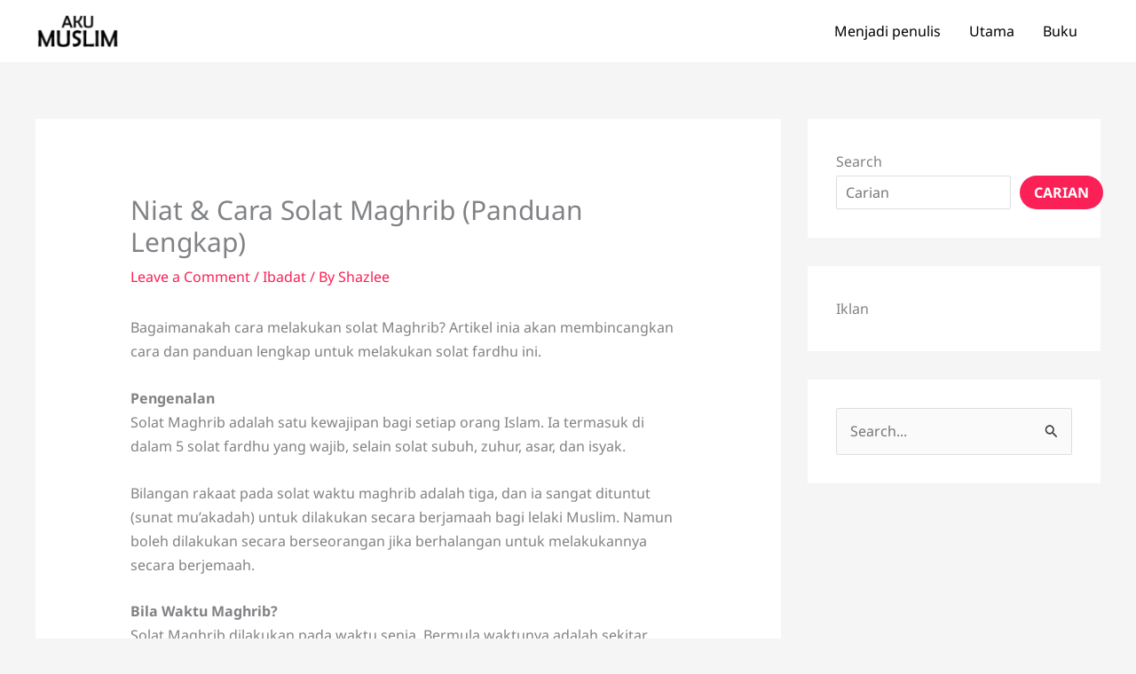

--- FILE ---
content_type: text/html; charset=UTF-8
request_url: https://akumuslim.asia/solat-maghrib-cara-solat-waktu-solat-dan-bacaan-rumi/
body_size: 49172
content:
<!DOCTYPE html><html lang="en-US"><head><script data-no-optimize="1">var litespeed_docref=sessionStorage.getItem("litespeed_docref");litespeed_docref&&(Object.defineProperty(document,"referrer",{get:function(){return litespeed_docref}}),sessionStorage.removeItem("litespeed_docref"));</script> <meta charset="UTF-8"><meta name="viewport" content="width=device-width, initial-scale=1"><link rel="profile" href="https://gmpg.org/xfn/11"><meta name='robots' content='index, follow, max-image-preview:large, max-snippet:-1, max-video-preview:-1' /><title>Niat &amp; Cara Solat Maghrib (Panduan Lengkap) - Aku Muslim</title><meta name="description" content="solat maghrib merupakan salah satu daripada solat yang wajib dilakukan. Ia terdiri daripada 3 rakaat. Bagaimana kaedah mendirikannya, dan bacaan rumi?" /><link rel="canonical" href="https://akumuslim.asia/solat-maghrib-cara-solat-waktu-solat-dan-bacaan-rumi/" /><meta property="og:locale" content="en_US" /><meta property="og:type" content="article" /><meta property="og:title" content="Niat &amp; Cara Solat Maghrib (Panduan Lengkap) - Aku Muslim" /><meta property="og:description" content="solat maghrib merupakan salah satu daripada solat yang wajib dilakukan. Ia terdiri daripada 3 rakaat. Bagaimana kaedah mendirikannya, dan bacaan rumi?" /><meta property="og:url" content="https://akumuslim.asia/solat-maghrib-cara-solat-waktu-solat-dan-bacaan-rumi/" /><meta property="og:site_name" content="Aku Muslim" /><meta property="article:publisher" content="https://www.facebook.com/akumuslimasia" /><meta property="article:published_time" content="2022-12-22T13:03:00+00:00" /><meta property="article:modified_time" content="2023-09-05T15:07:23+00:00" /><meta property="og:image" content="https://akumuslim.asia/wp-content/uploads/2020/04/ali-arif-soydas-uwzPks8CE3k-unsplash-scaled.jpg" /><meta property="og:image:width" content="2560" /><meta property="og:image:height" content="1710" /><meta property="og:image:type" content="image/jpeg" /><meta name="author" content="Shazlee" /><meta name="twitter:card" content="summary_large_image" /><meta name="twitter:label1" content="Written by" /><meta name="twitter:data1" content="Shazlee" /><meta name="twitter:label2" content="Est. reading time" /><meta name="twitter:data2" content="12 minutes" /> <script type="application/ld+json" class="yoast-schema-graph">{"@context":"https://schema.org","@graph":[{"@type":"Article","@id":"https://akumuslim.asia/solat-maghrib-cara-solat-waktu-solat-dan-bacaan-rumi/#article","isPartOf":{"@id":"https://akumuslim.asia/solat-maghrib-cara-solat-waktu-solat-dan-bacaan-rumi/"},"author":{"name":"Shazlee","@id":"https://akumuslim.asia/#/schema/person/dc8d0e3c707c8bc0fe2dfd63196c1100"},"headline":"Niat &#038; Cara Solat Maghrib (Panduan Lengkap)","datePublished":"2022-12-22T13:03:00+00:00","dateModified":"2023-09-05T15:07:23+00:00","mainEntityOfPage":{"@id":"https://akumuslim.asia/solat-maghrib-cara-solat-waktu-solat-dan-bacaan-rumi/"},"wordCount":1610,"commentCount":0,"publisher":{"@id":"https://akumuslim.asia/#organization"},"image":{"@id":"https://akumuslim.asia/solat-maghrib-cara-solat-waktu-solat-dan-bacaan-rumi/#primaryimage"},"thumbnailUrl":"https://akumuslim.asia/wp-content/uploads/2020/04/ali-arif-soydas-uwzPks8CE3k-unsplash-scaled.jpg","articleSection":["Ibadat"],"inLanguage":"en-US","potentialAction":[{"@type":"CommentAction","name":"Comment","target":["https://akumuslim.asia/solat-maghrib-cara-solat-waktu-solat-dan-bacaan-rumi/#respond"]}]},{"@type":"WebPage","@id":"https://akumuslim.asia/solat-maghrib-cara-solat-waktu-solat-dan-bacaan-rumi/","url":"https://akumuslim.asia/solat-maghrib-cara-solat-waktu-solat-dan-bacaan-rumi/","name":"Niat & Cara Solat Maghrib (Panduan Lengkap) - Aku Muslim","isPartOf":{"@id":"https://akumuslim.asia/#website"},"primaryImageOfPage":{"@id":"https://akumuslim.asia/solat-maghrib-cara-solat-waktu-solat-dan-bacaan-rumi/#primaryimage"},"image":{"@id":"https://akumuslim.asia/solat-maghrib-cara-solat-waktu-solat-dan-bacaan-rumi/#primaryimage"},"thumbnailUrl":"https://akumuslim.asia/wp-content/uploads/2020/04/ali-arif-soydas-uwzPks8CE3k-unsplash-scaled.jpg","datePublished":"2022-12-22T13:03:00+00:00","dateModified":"2023-09-05T15:07:23+00:00","description":"solat maghrib merupakan salah satu daripada solat yang wajib dilakukan. Ia terdiri daripada 3 rakaat. Bagaimana kaedah mendirikannya, dan bacaan rumi?","breadcrumb":{"@id":"https://akumuslim.asia/solat-maghrib-cara-solat-waktu-solat-dan-bacaan-rumi/#breadcrumb"},"inLanguage":"en-US","potentialAction":[{"@type":"ReadAction","target":["https://akumuslim.asia/solat-maghrib-cara-solat-waktu-solat-dan-bacaan-rumi/"]}]},{"@type":"ImageObject","inLanguage":"en-US","@id":"https://akumuslim.asia/solat-maghrib-cara-solat-waktu-solat-dan-bacaan-rumi/#primaryimage","url":"https://akumuslim.asia/wp-content/uploads/2020/04/ali-arif-soydas-uwzPks8CE3k-unsplash-scaled.jpg","contentUrl":"https://akumuslim.asia/wp-content/uploads/2020/04/ali-arif-soydas-uwzPks8CE3k-unsplash-scaled.jpg","width":2560,"height":1710,"caption":"solat maghrib"},{"@type":"BreadcrumbList","@id":"https://akumuslim.asia/solat-maghrib-cara-solat-waktu-solat-dan-bacaan-rumi/#breadcrumb","itemListElement":[{"@type":"ListItem","position":1,"name":"Home","item":"https://akumuslim.asia/"},{"@type":"ListItem","position":2,"name":"Niat &#038; Cara Solat Maghrib (Panduan Lengkap)"}]},{"@type":"WebSite","@id":"https://akumuslim.asia/#website","url":"https://akumuslim.asia/","name":"Aku Muslim","description":"Kehidupan seorang muslim perlu berpandukan Quran dan Sunnah","publisher":{"@id":"https://akumuslim.asia/#organization"},"potentialAction":[{"@type":"SearchAction","target":{"@type":"EntryPoint","urlTemplate":"https://akumuslim.asia/?s={search_term_string}"},"query-input":{"@type":"PropertyValueSpecification","valueRequired":true,"valueName":"search_term_string"}}],"inLanguage":"en-US"},{"@type":"Organization","@id":"https://akumuslim.asia/#organization","name":"AkuMuslim.asia","url":"https://akumuslim.asia/","logo":{"@type":"ImageObject","inLanguage":"en-US","@id":"https://akumuslim.asia/#/schema/logo/image/","url":"https://akumuslim.asia/wp-content/uploads/2025/01/cropped-AKU-MUSLIM-LOG.png","contentUrl":"https://akumuslim.asia/wp-content/uploads/2025/01/cropped-AKU-MUSLIM-LOG.png","width":861,"height":342,"caption":"AkuMuslim.asia"},"image":{"@id":"https://akumuslim.asia/#/schema/logo/image/"},"sameAs":["https://www.facebook.com/akumuslimasia"]},{"@type":"Person","@id":"https://akumuslim.asia/#/schema/person/dc8d0e3c707c8bc0fe2dfd63196c1100","name":"Shazlee","image":{"@type":"ImageObject","inLanguage":"en-US","@id":"https://akumuslim.asia/#/schema/person/image/","url":"https://akumuslim.asia/wp-content/litespeed/avatar/bb5629a8a2368fde48ae903f7954d9e7.jpg?ver=1764725030","contentUrl":"https://akumuslim.asia/wp-content/litespeed/avatar/bb5629a8a2368fde48ae903f7954d9e7.jpg?ver=1764725030","caption":"Shazlee"},"url":"https://akumuslim.asia/author/shazlee/"}]}</script> <link rel="alternate" title="oEmbed (JSON)" type="application/json+oembed" href="https://akumuslim.asia/wp-json/oembed/1.0/embed?url=https%3A%2F%2Fakumuslim.asia%2Fsolat-maghrib-cara-solat-waktu-solat-dan-bacaan-rumi%2F" /><link rel="alternate" title="oEmbed (XML)" type="text/xml+oembed" href="https://akumuslim.asia/wp-json/oembed/1.0/embed?url=https%3A%2F%2Fakumuslim.asia%2Fsolat-maghrib-cara-solat-waktu-solat-dan-bacaan-rumi%2F&#038;format=xml" />
<script id="akumu-ready" type="litespeed/javascript">window.advanced_ads_ready=function(e,a){a=a||"complete";var d=function(e){return"interactive"===a?"loading"!==e:"complete"===e};d(document.readyState)?e():document.addEventListener("readystatechange",(function(a){d(a.target.readyState)&&e()}),{once:"interactive"===a})},window.advanced_ads_ready_queue=window.advanced_ads_ready_queue||[]</script> <style id='wp-img-auto-sizes-contain-inline-css'>img:is([sizes=auto i],[sizes^="auto," i]){contain-intrinsic-size:3000px 1500px}
/*# sourceURL=wp-img-auto-sizes-contain-inline-css */</style><link data-optimized="2" rel="stylesheet" href="https://akumuslim.asia/wp-content/litespeed/css/7f22cfe41dfeaf32ee406693e7fea534.css?ver=4ee60" /><style id='astra-theme-css-inline-css'>:root{--ast-post-nav-space:0;--ast-container-default-xlg-padding:6.67em;--ast-container-default-lg-padding:5.67em;--ast-container-default-slg-padding:4.34em;--ast-container-default-md-padding:3.34em;--ast-container-default-sm-padding:6.67em;--ast-container-default-xs-padding:2.4em;--ast-container-default-xxs-padding:1.4em;--ast-code-block-background:#EEEEEE;--ast-comment-inputs-background:#FAFAFA;--ast-normal-container-width:1200px;--ast-narrow-container-width:750px;--ast-blog-title-font-weight:normal;--ast-blog-meta-weight:inherit;--ast-global-color-primary:var(--ast-global-color-5);--ast-global-color-secondary:var(--ast-global-color-4);--ast-global-color-alternate-background:var(--ast-global-color-7);--ast-global-color-subtle-background:var(--ast-global-color-6);--ast-bg-style-guide:#F8FAFC;--ast-shadow-style-guide:0px 0px 4px 0 #00000057;--ast-global-dark-bg-style:#fff;--ast-global-dark-lfs:#fbfbfb;--ast-widget-bg-color:#fafafa;--ast-wc-container-head-bg-color:#fbfbfb;--ast-title-layout-bg:#eeeeee;--ast-search-border-color:#e7e7e7;--ast-lifter-hover-bg:#e6e6e6;--ast-gallery-block-color:#000;--srfm-color-input-label:var(--ast-global-color-2);}html{font-size:100%;}a,.page-title{color:var(--ast-global-color-0);}a:hover,a:focus{color:var(--ast-global-color-1);}body,button,input,select,textarea,.ast-button,.ast-custom-button{font-family:'Noto Sans',sans-serif;font-weight:400;font-size:16px;font-size:1rem;line-height:var(--ast-body-line-height,1.7em);}blockquote{color:var(--ast-global-color-3);}h1,h2,h3,h4,h5,h6,.entry-content :where(h1,h2,h3,h4,h5,h6),.site-title,.site-title a{font-family:'Montserrat',sans-serif;font-weight:700;}.site-title{font-size:22px;font-size:1.375rem;display:none;}header .custom-logo-link img{max-width:95px;width:95px;}.astra-logo-svg{width:95px;}.site-header .site-description{font-size:15px;font-size:0.9375rem;display:none;}.entry-title{font-size:30px;font-size:1.875rem;}.archive .ast-article-post .ast-article-inner,.blog .ast-article-post .ast-article-inner,.archive .ast-article-post .ast-article-inner:hover,.blog .ast-article-post .ast-article-inner:hover{overflow:hidden;}h1,.entry-content :where(h1){font-size:64px;font-size:4rem;font-family:'Montserrat',sans-serif;line-height:1.4em;}h2,.entry-content :where(h2){font-size:34px;font-size:2.125rem;font-family:'Montserrat',sans-serif;line-height:1.3em;}h3,.entry-content :where(h3){font-size:24px;font-size:1.5rem;font-family:'Montserrat',sans-serif;line-height:1.3em;}h4,.entry-content :where(h4){font-size:20px;font-size:1.25rem;line-height:1.2em;font-family:'Montserrat',sans-serif;}h5,.entry-content :where(h5){font-size:18px;font-size:1.125rem;line-height:1.2em;font-family:'Montserrat',sans-serif;}h6,.entry-content :where(h6){font-size:15px;font-size:0.9375rem;line-height:1.25em;font-family:'Montserrat',sans-serif;}::selection{background-color:var(--ast-global-color-0);color:#ffffff;}body,h1,h2,h3,h4,h5,h6,.entry-title a,.entry-content :where(h1,h2,h3,h4,h5,h6){color:var(--ast-global-color-3);}.tagcloud a:hover,.tagcloud a:focus,.tagcloud a.current-item{color:#ffffff;border-color:var(--ast-global-color-0);background-color:var(--ast-global-color-0);}input:focus,input[type="text"]:focus,input[type="email"]:focus,input[type="url"]:focus,input[type="password"]:focus,input[type="reset"]:focus,input[type="search"]:focus,textarea:focus{border-color:var(--ast-global-color-0);}input[type="radio"]:checked,input[type=reset],input[type="checkbox"]:checked,input[type="checkbox"]:hover:checked,input[type="checkbox"]:focus:checked,input[type=range]::-webkit-slider-thumb{border-color:var(--ast-global-color-0);background-color:var(--ast-global-color-0);box-shadow:none;}.site-footer a:hover + .post-count,.site-footer a:focus + .post-count{background:var(--ast-global-color-0);border-color:var(--ast-global-color-0);}.single .nav-links .nav-previous,.single .nav-links .nav-next{color:var(--ast-global-color-0);}.entry-meta,.entry-meta *{line-height:1.45;color:var(--ast-global-color-0);}.entry-meta a:not(.ast-button):hover,.entry-meta a:not(.ast-button):hover *,.entry-meta a:not(.ast-button):focus,.entry-meta a:not(.ast-button):focus *,.page-links > .page-link,.page-links .page-link:hover,.post-navigation a:hover{color:var(--ast-global-color-1);}#cat option,.secondary .calendar_wrap thead a,.secondary .calendar_wrap thead a:visited{color:var(--ast-global-color-0);}.secondary .calendar_wrap #today,.ast-progress-val span{background:var(--ast-global-color-0);}.secondary a:hover + .post-count,.secondary a:focus + .post-count{background:var(--ast-global-color-0);border-color:var(--ast-global-color-0);}.calendar_wrap #today > a{color:#ffffff;}.page-links .page-link,.single .post-navigation a{color:var(--ast-global-color-0);}.ast-search-menu-icon .search-form button.search-submit{padding:0 4px;}.ast-search-menu-icon form.search-form{padding-right:0;}.ast-search-menu-icon.slide-search input.search-field{width:0;}.ast-header-search .ast-search-menu-icon.ast-dropdown-active .search-form,.ast-header-search .ast-search-menu-icon.ast-dropdown-active .search-field:focus{transition:all 0.2s;}.search-form input.search-field:focus{outline:none;}.wp-block-latest-posts > li > a{color:var(--ast-global-color-2);}.widget-title,.widget .wp-block-heading{font-size:22px;font-size:1.375rem;color:var(--ast-global-color-3);}#secondary,#secondary button,#secondary input,#secondary select,#secondary textarea{font-size:16px;font-size:1rem;}.ast-search-menu-icon.slide-search a:focus-visible:focus-visible,.astra-search-icon:focus-visible,#close:focus-visible,a:focus-visible,.ast-menu-toggle:focus-visible,.site .skip-link:focus-visible,.wp-block-loginout input:focus-visible,.wp-block-search.wp-block-search__button-inside .wp-block-search__inside-wrapper,.ast-header-navigation-arrow:focus-visible,.ast-orders-table__row .ast-orders-table__cell:focus-visible,a#ast-apply-coupon:focus-visible,#ast-apply-coupon:focus-visible,#close:focus-visible,.button.search-submit:focus-visible,#search_submit:focus,.normal-search:focus-visible,.ast-header-account-wrap:focus-visible,.astra-cart-drawer-close:focus,.ast-single-variation:focus,.ast-button:focus{outline-style:dotted;outline-color:inherit;outline-width:thin;}input:focus,input[type="text"]:focus,input[type="email"]:focus,input[type="url"]:focus,input[type="password"]:focus,input[type="reset"]:focus,input[type="search"]:focus,input[type="number"]:focus,textarea:focus,.wp-block-search__input:focus,[data-section="section-header-mobile-trigger"] .ast-button-wrap .ast-mobile-menu-trigger-minimal:focus,.ast-mobile-popup-drawer.active .menu-toggle-close:focus,#ast-scroll-top:focus,#coupon_code:focus,#ast-coupon-code:focus{border-style:dotted;border-color:inherit;border-width:thin;}input{outline:none;}.site-logo-img img{ transition:all 0.2s linear;}body .ast-oembed-container *{position:absolute;top:0;width:100%;height:100%;left:0;}body .wp-block-embed-pocket-casts .ast-oembed-container *{position:unset;}.ast-single-post-featured-section + article {margin-top: 2em;}.site-content .ast-single-post-featured-section img {width: 100%;overflow: hidden;object-fit: cover;}.site > .ast-single-related-posts-container {margin-top: 0;}@media (min-width: 922px) {.ast-desktop .ast-container--narrow {max-width: var(--ast-narrow-container-width);margin: 0 auto;}}#secondary {margin: 4em 0 2.5em;word-break: break-word;line-height: 2;}#secondary li {margin-bottom: 0.25em;}#secondary li:last-child {margin-bottom: 0;}@media (max-width: 768px) {.js_active .ast-plain-container.ast-single-post #secondary {margin-top: 1.5em;}}.ast-separate-container.ast-two-container #secondary .widget {background-color: #fff;padding: 2em;margin-bottom: 2em;}@media (min-width: 993px) {.ast-left-sidebar #secondary {padding-right: 60px;}.ast-right-sidebar #secondary {padding-left: 60px;}}@media (max-width: 993px) {.ast-right-sidebar #secondary {padding-left: 30px;}.ast-left-sidebar #secondary {padding-right: 30px;}}@media (max-width:921.9px){#ast-desktop-header{display:none;}}@media (min-width:922px){#ast-mobile-header{display:none;}}@media( max-width: 420px ) {.single .nav-links .nav-previous,.single .nav-links .nav-next {width: 100%;text-align: center;}}.wp-block-buttons.aligncenter{justify-content:center;}.wp-block-buttons .wp-block-button.is-style-outline .wp-block-button__link.wp-element-button,.ast-outline-button,.wp-block-uagb-buttons-child .uagb-buttons-repeater.ast-outline-button{border-color:var(--ast-global-color-0);border-top-width:1px;border-right-width:1px;border-bottom-width:1px;border-left-width:1px;font-family:inherit;font-weight:700;font-size:14px;font-size:0.875rem;line-height:1em;padding-top:17px;padding-right:40px;padding-bottom:17px;padding-left:40px;border-top-left-radius:30px;border-top-right-radius:30px;border-bottom-right-radius:30px;border-bottom-left-radius:30px;}.wp-block-buttons .wp-block-button.is-style-outline > .wp-block-button__link:not(.has-text-color),.wp-block-buttons .wp-block-button.wp-block-button__link.is-style-outline:not(.has-text-color),.ast-outline-button{color:var(--ast-global-color-0);}.wp-block-button.is-style-outline .wp-block-button__link:hover,.wp-block-buttons .wp-block-button.is-style-outline .wp-block-button__link:focus,.wp-block-buttons .wp-block-button.is-style-outline > .wp-block-button__link:not(.has-text-color):hover,.wp-block-buttons .wp-block-button.wp-block-button__link.is-style-outline:not(.has-text-color):hover,.ast-outline-button:hover,.ast-outline-button:focus,.wp-block-uagb-buttons-child .uagb-buttons-repeater.ast-outline-button:hover,.wp-block-uagb-buttons-child .uagb-buttons-repeater.ast-outline-button:focus{color:#ffffff;background-color:var(--ast-global-color-1);border-color:var(--ast-global-color-1);}.wp-block-button .wp-block-button__link.wp-element-button.is-style-outline:not(.has-background),.wp-block-button.is-style-outline>.wp-block-button__link.wp-element-button:not(.has-background),.ast-outline-button{background-color:transparent;}@media (max-width:921px){.wp-block-buttons .wp-block-button.is-style-outline .wp-block-button__link.wp-element-button,.ast-outline-button,.wp-block-uagb-buttons-child .uagb-buttons-repeater.ast-outline-button{padding-top:17px;padding-right:40px;padding-bottom:17px;padding-left:40px;border-top-left-radius:30px;border-top-right-radius:30px;border-bottom-right-radius:30px;border-bottom-left-radius:30px;}}@media (max-width:544px){.wp-block-buttons .wp-block-button.is-style-outline .wp-block-button__link.wp-element-button,.ast-outline-button,.wp-block-uagb-buttons-child .uagb-buttons-repeater.ast-outline-button{padding-top:17px;padding-right:40px;padding-bottom:17px;padding-left:40px;border-top-left-radius:30px;border-top-right-radius:30px;border-bottom-right-radius:30px;border-bottom-left-radius:30px;}}.entry-content[data-ast-blocks-layout] > figure{margin-bottom:1em;}@media (max-width:921px){.ast-left-sidebar #content > .ast-container{display:flex;flex-direction:column-reverse;width:100%;}.ast-separate-container .ast-article-post,.ast-separate-container .ast-article-single{padding:1.5em 2.14em;}.ast-author-box img.avatar{margin:20px 0 0 0;}}@media (max-width:921px){#secondary.secondary{padding-top:0;}.ast-separate-container.ast-right-sidebar #secondary{padding-left:1em;padding-right:1em;}.ast-separate-container.ast-two-container #secondary{padding-left:0;padding-right:0;}.ast-page-builder-template .entry-header #secondary,.ast-page-builder-template #secondary{margin-top:1.5em;}}@media (max-width:921px){.ast-right-sidebar #primary{padding-right:0;}.ast-page-builder-template.ast-left-sidebar #secondary,.ast-page-builder-template.ast-right-sidebar #secondary{padding-right:20px;padding-left:20px;}.ast-right-sidebar #secondary,.ast-left-sidebar #primary{padding-left:0;}.ast-left-sidebar #secondary{padding-right:0;}}@media (min-width:922px){.ast-separate-container.ast-right-sidebar #primary,.ast-separate-container.ast-left-sidebar #primary{border:0;}.search-no-results.ast-separate-container #primary{margin-bottom:4em;}}@media (min-width:922px){.ast-right-sidebar #primary{border-right:1px solid var(--ast-border-color);}.ast-left-sidebar #primary{border-left:1px solid var(--ast-border-color);}.ast-right-sidebar #secondary{border-left:1px solid var(--ast-border-color);margin-left:-1px;}.ast-left-sidebar #secondary{border-right:1px solid var(--ast-border-color);margin-right:-1px;}.ast-separate-container.ast-two-container.ast-right-sidebar #secondary{padding-left:30px;padding-right:0;}.ast-separate-container.ast-two-container.ast-left-sidebar #secondary{padding-right:30px;padding-left:0;}.ast-separate-container.ast-right-sidebar #secondary,.ast-separate-container.ast-left-sidebar #secondary{border:0;margin-left:auto;margin-right:auto;}.ast-separate-container.ast-two-container #secondary .widget:last-child{margin-bottom:0;}}.elementor-widget-button .elementor-button{border-style:solid;text-decoration:none;border-top-width:0px;border-right-width:0px;border-left-width:0px;border-bottom-width:0px;}body .elementor-button.elementor-size-sm,body .elementor-button.elementor-size-xs,body .elementor-button.elementor-size-md,body .elementor-button.elementor-size-lg,body .elementor-button.elementor-size-xl,body .elementor-button{border-top-left-radius:30px;border-top-right-radius:30px;border-bottom-right-radius:30px;border-bottom-left-radius:30px;padding-top:17px;padding-right:40px;padding-bottom:17px;padding-left:40px;}@media (max-width:921px){.elementor-widget-button .elementor-button.elementor-size-sm,.elementor-widget-button .elementor-button.elementor-size-xs,.elementor-widget-button .elementor-button.elementor-size-md,.elementor-widget-button .elementor-button.elementor-size-lg,.elementor-widget-button .elementor-button.elementor-size-xl,.elementor-widget-button .elementor-button{padding-top:17px;padding-right:40px;padding-bottom:17px;padding-left:40px;border-top-left-radius:30px;border-top-right-radius:30px;border-bottom-right-radius:30px;border-bottom-left-radius:30px;}}@media (max-width:544px){.elementor-widget-button .elementor-button.elementor-size-sm,.elementor-widget-button .elementor-button.elementor-size-xs,.elementor-widget-button .elementor-button.elementor-size-md,.elementor-widget-button .elementor-button.elementor-size-lg,.elementor-widget-button .elementor-button.elementor-size-xl,.elementor-widget-button .elementor-button{padding-top:17px;padding-right:40px;padding-bottom:17px;padding-left:40px;border-top-left-radius:30px;border-top-right-radius:30px;border-bottom-right-radius:30px;border-bottom-left-radius:30px;}}.elementor-widget-button .elementor-button{border-color:var(--ast-global-color-0);background-color:var(--ast-global-color-0);}.elementor-widget-button .elementor-button:hover,.elementor-widget-button .elementor-button:focus{color:#ffffff;background-color:var(--ast-global-color-1);border-color:var(--ast-global-color-1);}.wp-block-button .wp-block-button__link ,.elementor-widget-button .elementor-button,.elementor-widget-button .elementor-button:visited{color:#ffffff;}.elementor-widget-button .elementor-button{font-weight:700;font-size:14px;font-size:0.875rem;line-height:1em;text-transform:uppercase;}body .elementor-button.elementor-size-sm,body .elementor-button.elementor-size-xs,body .elementor-button.elementor-size-md,body .elementor-button.elementor-size-lg,body .elementor-button.elementor-size-xl,body .elementor-button{font-size:14px;font-size:0.875rem;}.wp-block-button .wp-block-button__link:hover,.wp-block-button .wp-block-button__link:focus{color:#ffffff;background-color:var(--ast-global-color-1);border-color:var(--ast-global-color-1);}.wp-block-button .wp-block-button__link,.wp-block-search .wp-block-search__button,body .wp-block-file .wp-block-file__button{border-style:solid;border-top-width:0px;border-right-width:0px;border-left-width:0px;border-bottom-width:0px;border-color:var(--ast-global-color-0);background-color:var(--ast-global-color-0);color:#ffffff;font-family:inherit;font-weight:700;line-height:1em;text-transform:uppercase;font-size:14px;font-size:0.875rem;border-top-left-radius:30px;border-top-right-radius:30px;border-bottom-right-radius:30px;border-bottom-left-radius:30px;padding-top:17px;padding-right:40px;padding-bottom:17px;padding-left:40px;}@media (max-width:921px){.wp-block-button .wp-block-button__link,.wp-block-search .wp-block-search__button,body .wp-block-file .wp-block-file__button{padding-top:17px;padding-right:40px;padding-bottom:17px;padding-left:40px;border-top-left-radius:30px;border-top-right-radius:30px;border-bottom-right-radius:30px;border-bottom-left-radius:30px;}}@media (max-width:544px){.wp-block-button .wp-block-button__link,.wp-block-search .wp-block-search__button,body .wp-block-file .wp-block-file__button{padding-top:17px;padding-right:40px;padding-bottom:17px;padding-left:40px;border-top-left-radius:30px;border-top-right-radius:30px;border-bottom-right-radius:30px;border-bottom-left-radius:30px;}}.menu-toggle,button,.ast-button,.ast-custom-button,.button,input#submit,input[type="button"],input[type="submit"],input[type="reset"],form[CLASS*="wp-block-search__"].wp-block-search .wp-block-search__inside-wrapper .wp-block-search__button,body .wp-block-file .wp-block-file__button{border-style:solid;border-top-width:0px;border-right-width:0px;border-left-width:0px;border-bottom-width:0px;color:#ffffff;border-color:var(--ast-global-color-0);background-color:var(--ast-global-color-0);padding-top:17px;padding-right:40px;padding-bottom:17px;padding-left:40px;font-family:inherit;font-weight:700;font-size:14px;font-size:0.875rem;line-height:1em;text-transform:uppercase;border-top-left-radius:30px;border-top-right-radius:30px;border-bottom-right-radius:30px;border-bottom-left-radius:30px;}button:focus,.menu-toggle:hover,button:hover,.ast-button:hover,.ast-custom-button:hover .button:hover,.ast-custom-button:hover ,input[type=reset]:hover,input[type=reset]:focus,input#submit:hover,input#submit:focus,input[type="button"]:hover,input[type="button"]:focus,input[type="submit"]:hover,input[type="submit"]:focus,form[CLASS*="wp-block-search__"].wp-block-search .wp-block-search__inside-wrapper .wp-block-search__button:hover,form[CLASS*="wp-block-search__"].wp-block-search .wp-block-search__inside-wrapper .wp-block-search__button:focus,body .wp-block-file .wp-block-file__button:hover,body .wp-block-file .wp-block-file__button:focus{color:#ffffff;background-color:var(--ast-global-color-1);border-color:var(--ast-global-color-1);}@media (max-width:921px){.menu-toggle,button,.ast-button,.ast-custom-button,.button,input#submit,input[type="button"],input[type="submit"],input[type="reset"],form[CLASS*="wp-block-search__"].wp-block-search .wp-block-search__inside-wrapper .wp-block-search__button,body .wp-block-file .wp-block-file__button{padding-top:17px;padding-right:40px;padding-bottom:17px;padding-left:40px;border-top-left-radius:30px;border-top-right-radius:30px;border-bottom-right-radius:30px;border-bottom-left-radius:30px;}}@media (max-width:544px){.menu-toggle,button,.ast-button,.ast-custom-button,.button,input#submit,input[type="button"],input[type="submit"],input[type="reset"],form[CLASS*="wp-block-search__"].wp-block-search .wp-block-search__inside-wrapper .wp-block-search__button,body .wp-block-file .wp-block-file__button{padding-top:17px;padding-right:40px;padding-bottom:17px;padding-left:40px;border-top-left-radius:30px;border-top-right-radius:30px;border-bottom-right-radius:30px;border-bottom-left-radius:30px;}}@media (max-width:921px){.ast-mobile-header-stack .main-header-bar .ast-search-menu-icon{display:inline-block;}.ast-header-break-point.ast-header-custom-item-outside .ast-mobile-header-stack .main-header-bar .ast-search-icon{margin:0;}.ast-comment-avatar-wrap img{max-width:2.5em;}.ast-comment-meta{padding:0 1.8888em 1.3333em;}.ast-separate-container .ast-comment-list li.depth-1{padding:1.5em 2.14em;}.ast-separate-container .comment-respond{padding:2em 2.14em;}}@media (min-width:544px){.ast-container{max-width:100%;}}@media (max-width:544px){.ast-separate-container .ast-article-post,.ast-separate-container .ast-article-single,.ast-separate-container .comments-title,.ast-separate-container .ast-archive-description{padding:1.5em 1em;}.ast-separate-container #content .ast-container{padding-left:0.54em;padding-right:0.54em;}.ast-separate-container .ast-comment-list .bypostauthor{padding:.5em;}.ast-search-menu-icon.ast-dropdown-active .search-field{width:170px;}.ast-separate-container #secondary{padding-top:0;}.ast-separate-container.ast-two-container #secondary .widget{margin-bottom:1.5em;padding-left:1em;padding-right:1em;}} #ast-mobile-header .ast-site-header-cart-li a{pointer-events:none;}body,.ast-separate-container{background-color:var(--ast-global-color-4);background-image:none;}@media (max-width:921px){.site-title{display:none;}.site-header .site-description{display:none;}h1,.entry-content :where(h1){font-size:44px;}h2,.entry-content :where(h2){font-size:32px;}h3,.entry-content :where(h3){font-size:20px;}h6,.entry-content :where(h6){font-size:14px;font-size:0.875rem;}}@media (max-width:544px){.widget-title{font-size:21px;font-size:1.4rem;}body,button,input,select,textarea,.ast-button,.ast-custom-button{font-size:15px;font-size:0.9375rem;}#secondary,#secondary button,#secondary input,#secondary select,#secondary textarea{font-size:15px;font-size:0.9375rem;}.site-title{font-size:20px;font-size:1.25rem;display:none;}.site-header .site-description{font-size:14px;font-size:0.875rem;display:none;}h1,.entry-content :where(h1){font-size:30px;}h2,.entry-content :where(h2){font-size:24px;}h3,.entry-content :where(h3){font-size:20px;}h4,.entry-content :where(h4){font-size:19px;font-size:1.1875rem;}h5,.entry-content :where(h5){font-size:16px;font-size:1rem;}h6,.entry-content :where(h6){font-size:15px;font-size:0.9375rem;}header .custom-logo-link img,.ast-header-break-point .site-branding img,.ast-header-break-point .custom-logo-link img{max-width:100px;width:100px;}.astra-logo-svg{width:100px;}.ast-header-break-point .site-logo-img .custom-mobile-logo-link img{max-width:100px;}}@media (max-width:921px){html{font-size:91.2%;}}@media (max-width:544px){html{font-size:100%;}}@media (min-width:922px){.ast-container{max-width:1240px;}}@media (min-width:922px){.site-content .ast-container{display:flex;}}@media (max-width:921px){.site-content .ast-container{flex-direction:column;}}@media (min-width:922px){.main-header-menu .sub-menu .menu-item.ast-left-align-sub-menu:hover > .sub-menu,.main-header-menu .sub-menu .menu-item.ast-left-align-sub-menu.focus > .sub-menu{margin-left:-0px;}}.site .comments-area{padding-bottom:3em;}.wp-block-file {display: flex;align-items: center;flex-wrap: wrap;justify-content: space-between;}.wp-block-pullquote {border: none;}.wp-block-pullquote blockquote::before {content: "\201D";font-family: "Helvetica",sans-serif;display: flex;transform: rotate( 180deg );font-size: 6rem;font-style: normal;line-height: 1;font-weight: bold;align-items: center;justify-content: center;}.has-text-align-right > blockquote::before {justify-content: flex-start;}.has-text-align-left > blockquote::before {justify-content: flex-end;}figure.wp-block-pullquote.is-style-solid-color blockquote {max-width: 100%;text-align: inherit;}:root {--wp--custom--ast-default-block-top-padding: 3em;--wp--custom--ast-default-block-right-padding: 3em;--wp--custom--ast-default-block-bottom-padding: 3em;--wp--custom--ast-default-block-left-padding: 3em;--wp--custom--ast-container-width: 1200px;--wp--custom--ast-content-width-size: 1200px;--wp--custom--ast-wide-width-size: calc(1200px + var(--wp--custom--ast-default-block-left-padding) + var(--wp--custom--ast-default-block-right-padding));}.ast-narrow-container {--wp--custom--ast-content-width-size: 750px;--wp--custom--ast-wide-width-size: 750px;}@media(max-width: 921px) {:root {--wp--custom--ast-default-block-top-padding: 3em;--wp--custom--ast-default-block-right-padding: 2em;--wp--custom--ast-default-block-bottom-padding: 3em;--wp--custom--ast-default-block-left-padding: 2em;}}@media(max-width: 544px) {:root {--wp--custom--ast-default-block-top-padding: 3em;--wp--custom--ast-default-block-right-padding: 1.5em;--wp--custom--ast-default-block-bottom-padding: 3em;--wp--custom--ast-default-block-left-padding: 1.5em;}}.entry-content > .wp-block-group,.entry-content > .wp-block-cover,.entry-content > .wp-block-columns {padding-top: var(--wp--custom--ast-default-block-top-padding);padding-right: var(--wp--custom--ast-default-block-right-padding);padding-bottom: var(--wp--custom--ast-default-block-bottom-padding);padding-left: var(--wp--custom--ast-default-block-left-padding);}.ast-plain-container.ast-no-sidebar .entry-content > .alignfull,.ast-page-builder-template .ast-no-sidebar .entry-content > .alignfull {margin-left: calc( -50vw + 50%);margin-right: calc( -50vw + 50%);max-width: 100vw;width: 100vw;}.ast-plain-container.ast-no-sidebar .entry-content .alignfull .alignfull,.ast-page-builder-template.ast-no-sidebar .entry-content .alignfull .alignfull,.ast-plain-container.ast-no-sidebar .entry-content .alignfull .alignwide,.ast-page-builder-template.ast-no-sidebar .entry-content .alignfull .alignwide,.ast-plain-container.ast-no-sidebar .entry-content .alignwide .alignfull,.ast-page-builder-template.ast-no-sidebar .entry-content .alignwide .alignfull,.ast-plain-container.ast-no-sidebar .entry-content .alignwide .alignwide,.ast-page-builder-template.ast-no-sidebar .entry-content .alignwide .alignwide,.ast-plain-container.ast-no-sidebar .entry-content .wp-block-column .alignfull,.ast-page-builder-template.ast-no-sidebar .entry-content .wp-block-column .alignfull,.ast-plain-container.ast-no-sidebar .entry-content .wp-block-column .alignwide,.ast-page-builder-template.ast-no-sidebar .entry-content .wp-block-column .alignwide {margin-left: auto;margin-right: auto;width: 100%;}[data-ast-blocks-layout] .wp-block-separator:not(.is-style-dots) {height: 0;}[data-ast-blocks-layout] .wp-block-separator {margin: 20px auto;}[data-ast-blocks-layout] .wp-block-separator:not(.is-style-wide):not(.is-style-dots) {max-width: 100px;}[data-ast-blocks-layout] .wp-block-separator.has-background {padding: 0;}.entry-content[data-ast-blocks-layout] > * {max-width: var(--wp--custom--ast-content-width-size);margin-left: auto;margin-right: auto;}.entry-content[data-ast-blocks-layout] > .alignwide {max-width: var(--wp--custom--ast-wide-width-size);}.entry-content[data-ast-blocks-layout] .alignfull {max-width: none;}.entry-content .wp-block-columns {margin-bottom: 0;}blockquote {margin: 1.5em;border-color: rgba(0,0,0,0.05);}.wp-block-quote:not(.has-text-align-right):not(.has-text-align-center) {border-left: 5px solid rgba(0,0,0,0.05);}.has-text-align-right > blockquote,blockquote.has-text-align-right {border-right: 5px solid rgba(0,0,0,0.05);}.has-text-align-left > blockquote,blockquote.has-text-align-left {border-left: 5px solid rgba(0,0,0,0.05);}.wp-block-site-tagline,.wp-block-latest-posts .read-more {margin-top: 15px;}.wp-block-loginout p label {display: block;}.wp-block-loginout p:not(.login-remember):not(.login-submit) input {width: 100%;}.wp-block-loginout input:focus {border-color: transparent;}.wp-block-loginout input:focus {outline: thin dotted;}.entry-content .wp-block-media-text .wp-block-media-text__content {padding: 0 0 0 8%;}.entry-content .wp-block-media-text.has-media-on-the-right .wp-block-media-text__content {padding: 0 8% 0 0;}.entry-content .wp-block-media-text.has-background .wp-block-media-text__content {padding: 8%;}.entry-content .wp-block-cover:not([class*="background-color"]):not(.has-text-color.has-link-color) .wp-block-cover__inner-container,.entry-content .wp-block-cover:not([class*="background-color"]) .wp-block-cover-image-text,.entry-content .wp-block-cover:not([class*="background-color"]) .wp-block-cover-text,.entry-content .wp-block-cover-image:not([class*="background-color"]) .wp-block-cover__inner-container,.entry-content .wp-block-cover-image:not([class*="background-color"]) .wp-block-cover-image-text,.entry-content .wp-block-cover-image:not([class*="background-color"]) .wp-block-cover-text {color: var(--ast-global-color-primary,var(--ast-global-color-5));}.wp-block-loginout .login-remember input {width: 1.1rem;height: 1.1rem;margin: 0 5px 4px 0;vertical-align: middle;}.wp-block-latest-posts > li > *:first-child,.wp-block-latest-posts:not(.is-grid) > li:first-child {margin-top: 0;}.entry-content > .wp-block-buttons,.entry-content > .wp-block-uagb-buttons {margin-bottom: 1.5em;}.wp-block-search__inside-wrapper .wp-block-search__input {padding: 0 10px;color: var(--ast-global-color-3);background: var(--ast-global-color-primary,var(--ast-global-color-5));border-color: var(--ast-border-color);}.wp-block-latest-posts .read-more {margin-bottom: 1.5em;}.wp-block-search__no-button .wp-block-search__inside-wrapper .wp-block-search__input {padding-top: 5px;padding-bottom: 5px;}.wp-block-latest-posts .wp-block-latest-posts__post-date,.wp-block-latest-posts .wp-block-latest-posts__post-author {font-size: 1rem;}.wp-block-latest-posts > li > *,.wp-block-latest-posts:not(.is-grid) > li {margin-top: 12px;margin-bottom: 12px;}.ast-page-builder-template .entry-content[data-ast-blocks-layout] > .alignwide:where(:not(.uagb-is-root-container):not(.spectra-is-root-container)) > * {max-width: var(--wp--custom--ast-wide-width-size);}.ast-page-builder-template .entry-content[data-ast-blocks-layout] > .inherit-container-width > *,.ast-page-builder-template .entry-content[data-ast-blocks-layout] > *:not(.wp-block-group):where(:not(.uagb-is-root-container):not(.spectra-is-root-container)) > *,.entry-content[data-ast-blocks-layout] > .wp-block-cover .wp-block-cover__inner-container {max-width: var(--wp--custom--ast-content-width-size) ;margin-left: auto;margin-right: auto;}.ast-page-builder-template .entry-content[data-ast-blocks-layout] > *,.ast-page-builder-template .entry-content[data-ast-blocks-layout] > .alignfull:where(:not(.wp-block-group):not(.uagb-is-root-container):not(.spectra-is-root-container)) > * {max-width: none;}.entry-content[data-ast-blocks-layout] .wp-block-cover:not(.alignleft):not(.alignright) {width: auto;}@media(max-width: 1200px) {.ast-separate-container .entry-content > .alignfull,.ast-separate-container .entry-content[data-ast-blocks-layout] > .alignwide,.ast-plain-container .entry-content[data-ast-blocks-layout] > .alignwide,.ast-plain-container .entry-content .alignfull {margin-left: calc(-1 * min(var(--ast-container-default-xlg-padding),20px)) ;margin-right: calc(-1 * min(var(--ast-container-default-xlg-padding),20px));}}@media(min-width: 1201px) {.ast-separate-container .entry-content > .alignfull {margin-left: calc(-1 * var(--ast-container-default-xlg-padding) );margin-right: calc(-1 * var(--ast-container-default-xlg-padding) );}.ast-separate-container .entry-content[data-ast-blocks-layout] > .alignwide,.ast-plain-container .entry-content[data-ast-blocks-layout] > .alignwide {margin-left: calc(-1 * var(--wp--custom--ast-default-block-left-padding) );margin-right: calc(-1 * var(--wp--custom--ast-default-block-right-padding) );}}@media(min-width: 921px) {.ast-separate-container .entry-content .wp-block-group.alignwide:not(.inherit-container-width) > :where(:not(.alignleft):not(.alignright)),.ast-plain-container .entry-content .wp-block-group.alignwide:not(.inherit-container-width) > :where(:not(.alignleft):not(.alignright)) {max-width: calc( var(--wp--custom--ast-content-width-size) + 80px );}.ast-plain-container.ast-right-sidebar .entry-content[data-ast-blocks-layout] .alignfull,.ast-plain-container.ast-left-sidebar .entry-content[data-ast-blocks-layout] .alignfull {margin-left: -60px;margin-right: -60px;}}@media(min-width: 544px) {.entry-content > .alignleft {margin-right: 20px;}.entry-content > .alignright {margin-left: 20px;}}@media (max-width:544px){.wp-block-columns .wp-block-column:not(:last-child){margin-bottom:20px;}.wp-block-latest-posts{margin:0;}}@media( max-width: 600px ) {.entry-content .wp-block-media-text .wp-block-media-text__content,.entry-content .wp-block-media-text.has-media-on-the-right .wp-block-media-text__content {padding: 8% 0 0;}.entry-content .wp-block-media-text.has-background .wp-block-media-text__content {padding: 8%;}}.ast-page-builder-template .entry-header {padding-left: 0;}.ast-narrow-container .site-content .wp-block-uagb-image--align-full .wp-block-uagb-image__figure {max-width: 100%;margin-left: auto;margin-right: auto;}:root .has-ast-global-color-0-color{color:var(--ast-global-color-0);}:root .has-ast-global-color-0-background-color{background-color:var(--ast-global-color-0);}:root .wp-block-button .has-ast-global-color-0-color{color:var(--ast-global-color-0);}:root .wp-block-button .has-ast-global-color-0-background-color{background-color:var(--ast-global-color-0);}:root .has-ast-global-color-1-color{color:var(--ast-global-color-1);}:root .has-ast-global-color-1-background-color{background-color:var(--ast-global-color-1);}:root .wp-block-button .has-ast-global-color-1-color{color:var(--ast-global-color-1);}:root .wp-block-button .has-ast-global-color-1-background-color{background-color:var(--ast-global-color-1);}:root .has-ast-global-color-2-color{color:var(--ast-global-color-2);}:root .has-ast-global-color-2-background-color{background-color:var(--ast-global-color-2);}:root .wp-block-button .has-ast-global-color-2-color{color:var(--ast-global-color-2);}:root .wp-block-button .has-ast-global-color-2-background-color{background-color:var(--ast-global-color-2);}:root .has-ast-global-color-3-color{color:var(--ast-global-color-3);}:root .has-ast-global-color-3-background-color{background-color:var(--ast-global-color-3);}:root .wp-block-button .has-ast-global-color-3-color{color:var(--ast-global-color-3);}:root .wp-block-button .has-ast-global-color-3-background-color{background-color:var(--ast-global-color-3);}:root .has-ast-global-color-4-color{color:var(--ast-global-color-4);}:root .has-ast-global-color-4-background-color{background-color:var(--ast-global-color-4);}:root .wp-block-button .has-ast-global-color-4-color{color:var(--ast-global-color-4);}:root .wp-block-button .has-ast-global-color-4-background-color{background-color:var(--ast-global-color-4);}:root .has-ast-global-color-5-color{color:var(--ast-global-color-5);}:root .has-ast-global-color-5-background-color{background-color:var(--ast-global-color-5);}:root .wp-block-button .has-ast-global-color-5-color{color:var(--ast-global-color-5);}:root .wp-block-button .has-ast-global-color-5-background-color{background-color:var(--ast-global-color-5);}:root .has-ast-global-color-6-color{color:var(--ast-global-color-6);}:root .has-ast-global-color-6-background-color{background-color:var(--ast-global-color-6);}:root .wp-block-button .has-ast-global-color-6-color{color:var(--ast-global-color-6);}:root .wp-block-button .has-ast-global-color-6-background-color{background-color:var(--ast-global-color-6);}:root .has-ast-global-color-7-color{color:var(--ast-global-color-7);}:root .has-ast-global-color-7-background-color{background-color:var(--ast-global-color-7);}:root .wp-block-button .has-ast-global-color-7-color{color:var(--ast-global-color-7);}:root .wp-block-button .has-ast-global-color-7-background-color{background-color:var(--ast-global-color-7);}:root .has-ast-global-color-8-color{color:var(--ast-global-color-8);}:root .has-ast-global-color-8-background-color{background-color:var(--ast-global-color-8);}:root .wp-block-button .has-ast-global-color-8-color{color:var(--ast-global-color-8);}:root .wp-block-button .has-ast-global-color-8-background-color{background-color:var(--ast-global-color-8);}:root{--ast-global-color-0:#fb2056;--ast-global-color-1:#da1c4b;--ast-global-color-2:#191919;--ast-global-color-3:#404040;--ast-global-color-4:#f5f5f5;--ast-global-color-5:#ffffff;--ast-global-color-6:#ececec;--ast-global-color-7:#191919;--ast-global-color-8:#000000;}:root {--ast-border-color : #dddddd;}.ast-single-entry-banner {-js-display: flex;display: flex;flex-direction: column;justify-content: center;text-align: center;position: relative;background: var(--ast-title-layout-bg);}.ast-single-entry-banner[data-banner-layout="layout-1"] {max-width: 1200px;background: inherit;padding: 20px 0;}.ast-single-entry-banner[data-banner-width-type="custom"] {margin: 0 auto;width: 100%;}.ast-single-entry-banner + .site-content .entry-header {margin-bottom: 0;}.site .ast-author-avatar {--ast-author-avatar-size: ;}a.ast-underline-text {text-decoration: underline;}.ast-container > .ast-terms-link {position: relative;display: block;}a.ast-button.ast-badge-tax {padding: 4px 8px;border-radius: 3px;font-size: inherit;}header.entry-header{text-align:left;}header.entry-header > *:not(:last-child){margin-bottom:10px;}@media (max-width:921px){header.entry-header{text-align:left;}}@media (max-width:544px){header.entry-header{text-align:left;}}.ast-archive-entry-banner {-js-display: flex;display: flex;flex-direction: column;justify-content: center;text-align: center;position: relative;background: var(--ast-title-layout-bg);}.ast-archive-entry-banner[data-banner-width-type="custom"] {margin: 0 auto;width: 100%;}.ast-archive-entry-banner[data-banner-layout="layout-1"] {background: inherit;padding: 20px 0;text-align: left;}body.archive .ast-archive-description{max-width:1200px;width:100%;text-align:left;padding-top:3em;padding-right:3em;padding-bottom:3em;padding-left:3em;}body.archive .ast-archive-description .ast-archive-title,body.archive .ast-archive-description .ast-archive-title *{font-size:40px;font-size:2.5rem;}body.archive .ast-archive-description > *:not(:last-child){margin-bottom:10px;}@media (max-width:921px){body.archive .ast-archive-description{text-align:left;}}@media (max-width:544px){body.archive .ast-archive-description{text-align:left;}}.ast-breadcrumbs .trail-browse,.ast-breadcrumbs .trail-items,.ast-breadcrumbs .trail-items li{display:inline-block;margin:0;padding:0;border:none;background:inherit;text-indent:0;text-decoration:none;}.ast-breadcrumbs .trail-browse{font-size:inherit;font-style:inherit;font-weight:inherit;color:inherit;}.ast-breadcrumbs .trail-items{list-style:none;}.trail-items li::after{padding:0 0.3em;content:"\00bb";}.trail-items li:last-of-type::after{display:none;}h1,h2,h3,h4,h5,h6,.entry-content :where(h1,h2,h3,h4,h5,h6){color:var(--ast-global-color-2);}@media (max-width:921px){.ast-builder-grid-row-container.ast-builder-grid-row-tablet-3-firstrow .ast-builder-grid-row > *:first-child,.ast-builder-grid-row-container.ast-builder-grid-row-tablet-3-lastrow .ast-builder-grid-row > *:last-child{grid-column:1 / -1;}}@media (max-width:544px){.ast-builder-grid-row-container.ast-builder-grid-row-mobile-3-firstrow .ast-builder-grid-row > *:first-child,.ast-builder-grid-row-container.ast-builder-grid-row-mobile-3-lastrow .ast-builder-grid-row > *:last-child{grid-column:1 / -1;}}.ast-builder-layout-element[data-section="title_tagline"]{display:flex;}@media (max-width:921px){.ast-header-break-point .ast-builder-layout-element[data-section="title_tagline"]{display:flex;}}@media (max-width:544px){.ast-header-break-point .ast-builder-layout-element[data-section="title_tagline"]{display:flex;}}[data-section*="section-hb-button-"] .menu-link{display:none;}.ast-header-button-1[data-section*="section-hb-button-"] .ast-builder-button-wrap .ast-custom-button{font-size:14px;font-size:0.875rem;}.ast-header-button-1[data-section*="section-hb-button-"] .ast-builder-button-wrap .ast-custom-button{padding-top:16px;padding-bottom:16px;padding-left:40px;padding-right:40px;}.ast-header-button-1[data-section="section-hb-button-1"]{display:none;}@media (max-width:921px){.ast-header-break-point .ast-header-button-1[data-section="section-hb-button-1"]{display:none;}}@media (max-width:544px){.ast-header-break-point .ast-header-button-1[data-section="section-hb-button-1"]{display:none;}}.ast-builder-menu-1{font-family:inherit;font-weight:inherit;}.ast-builder-menu-1 .menu-item > .menu-link{color:var(--ast-global-color-8);}.ast-builder-menu-1 .menu-item > .ast-menu-toggle{color:var(--ast-global-color-8);}.ast-builder-menu-1 .menu-item:hover > .menu-link,.ast-builder-menu-1 .inline-on-mobile .menu-item:hover > .ast-menu-toggle{color:var(--ast-global-color-0);}.ast-builder-menu-1 .menu-item:hover > .ast-menu-toggle{color:var(--ast-global-color-0);}.ast-builder-menu-1 .menu-item.current-menu-item > .menu-link,.ast-builder-menu-1 .inline-on-mobile .menu-item.current-menu-item > .ast-menu-toggle,.ast-builder-menu-1 .current-menu-ancestor > .menu-link{color:var(--ast-global-color-0);}.ast-builder-menu-1 .menu-item.current-menu-item > .ast-menu-toggle{color:var(--ast-global-color-0);}.ast-builder-menu-1 .sub-menu,.ast-builder-menu-1 .inline-on-mobile .sub-menu{border-top-width:2px;border-bottom-width:0px;border-right-width:0px;border-left-width:0px;border-color:var(--ast-global-color-0);border-style:solid;}.ast-builder-menu-1 .sub-menu .sub-menu{top:-2px;}.ast-builder-menu-1 .main-header-menu > .menu-item > .sub-menu,.ast-builder-menu-1 .main-header-menu > .menu-item > .astra-full-megamenu-wrapper{margin-top:0px;}.ast-desktop .ast-builder-menu-1 .main-header-menu > .menu-item > .sub-menu:before,.ast-desktop .ast-builder-menu-1 .main-header-menu > .menu-item > .astra-full-megamenu-wrapper:before{height:calc( 0px + 2px + 5px );}.ast-desktop .ast-builder-menu-1 .menu-item .sub-menu .menu-link{border-style:none;}@media (max-width:921px){.ast-builder-menu-1 .main-header-menu .menu-item > .menu-link{color:var(--ast-global-color-3);}.ast-builder-menu-1 .menu-item > .ast-menu-toggle{color:var(--ast-global-color-3);}.ast-builder-menu-1 .menu-item:hover > .menu-link,.ast-builder-menu-1 .inline-on-mobile .menu-item:hover > .ast-menu-toggle{color:var(--ast-global-color-1);}.ast-builder-menu-1 .menu-item:hover > .ast-menu-toggle{color:var(--ast-global-color-1);}.ast-builder-menu-1 .menu-item.current-menu-item > .menu-link,.ast-builder-menu-1 .inline-on-mobile .menu-item.current-menu-item > .ast-menu-toggle,.ast-builder-menu-1 .current-menu-ancestor > .menu-link,.ast-builder-menu-1 .current-menu-ancestor > .ast-menu-toggle{color:var(--ast-global-color-1);}.ast-builder-menu-1 .menu-item.current-menu-item > .ast-menu-toggle{color:var(--ast-global-color-1);}.ast-header-break-point .ast-builder-menu-1 .menu-item.menu-item-has-children > .ast-menu-toggle{top:0;}.ast-builder-menu-1 .inline-on-mobile .menu-item.menu-item-has-children > .ast-menu-toggle{right:-15px;}.ast-builder-menu-1 .menu-item-has-children > .menu-link:after{content:unset;}.ast-builder-menu-1 .main-header-menu > .menu-item > .sub-menu,.ast-builder-menu-1 .main-header-menu > .menu-item > .astra-full-megamenu-wrapper{margin-top:0;}.ast-builder-menu-1 .main-header-menu,.ast-builder-menu-1 .main-header-menu .sub-menu{background-color:var(--ast-global-color-5);background-image:none;}}@media (max-width:544px){.ast-builder-menu-1 .main-header-menu .menu-item > .menu-link{color:var(--ast-global-color-3);}.ast-builder-menu-1 .menu-item> .ast-menu-toggle{color:var(--ast-global-color-3);}.ast-builder-menu-1 .menu-item:hover > .menu-link,.ast-builder-menu-1 .inline-on-mobile .menu-item:hover > .ast-menu-toggle{color:var(--ast-global-color-1);}.ast-builder-menu-1 .menu-item:hover> .ast-menu-toggle{color:var(--ast-global-color-1);}.ast-builder-menu-1 .menu-item.current-menu-item > .menu-link,.ast-builder-menu-1 .inline-on-mobile .menu-item.current-menu-item > .ast-menu-toggle,.ast-builder-menu-1 .current-menu-ancestor > .menu-link,.ast-builder-menu-1 .current-menu-ancestor > .ast-menu-toggle{color:var(--ast-global-color-1);}.ast-builder-menu-1 .menu-item.current-menu-item> .ast-menu-toggle{color:var(--ast-global-color-1);}.ast-header-break-point .ast-builder-menu-1 .menu-item.menu-item-has-children > .ast-menu-toggle{top:0;}.ast-builder-menu-1 .main-header-menu > .menu-item > .sub-menu,.ast-builder-menu-1 .main-header-menu > .menu-item > .astra-full-megamenu-wrapper{margin-top:0;}}.ast-builder-menu-1{display:flex;}@media (max-width:921px){.ast-header-break-point .ast-builder-menu-1{display:flex;}}@media (max-width:544px){.ast-header-break-point .ast-builder-menu-1{display:flex;}}.ast-footer-copyright{text-align:center;}.ast-footer-copyright.site-footer-focus-item {color:var(--ast-global-color-5);}@media (max-width:921px){.ast-footer-copyright{text-align:center;}}@media (max-width:544px){.ast-footer-copyright{text-align:center;}.ast-footer-copyright.site-footer-focus-item {margin-top:0px;margin-bottom:0px;}}@media (max-width:544px){.ast-footer-copyright.site-footer-focus-item {font-size:14px;font-size:0.875rem;}}.ast-footer-copyright.ast-builder-layout-element{display:flex;}@media (max-width:921px){.ast-header-break-point .ast-footer-copyright.ast-builder-layout-element{display:flex;}}@media (max-width:544px){.ast-header-break-point .ast-footer-copyright.ast-builder-layout-element{display:flex;}}.site-footer{background-color:var(--ast-global-color-2);background-image:none;}.site-primary-footer-wrap{padding-top:45px;padding-bottom:45px;}.site-primary-footer-wrap[data-section="section-primary-footer-builder"]{background-color:var(--ast-global-color-2);background-image:none;}.site-primary-footer-wrap[data-section="section-primary-footer-builder"] .ast-builder-grid-row{max-width:1200px;margin-left:auto;margin-right:auto;}.site-primary-footer-wrap[data-section="section-primary-footer-builder"] .ast-builder-grid-row,.site-primary-footer-wrap[data-section="section-primary-footer-builder"] .site-footer-section{align-items:center;}.site-primary-footer-wrap[data-section="section-primary-footer-builder"].ast-footer-row-inline .site-footer-section{display:flex;margin-bottom:0;}.ast-builder-grid-row-full .ast-builder-grid-row{grid-template-columns:1fr;}@media (max-width:921px){.site-primary-footer-wrap[data-section="section-primary-footer-builder"].ast-footer-row-tablet-inline .site-footer-section{display:flex;margin-bottom:0;}.site-primary-footer-wrap[data-section="section-primary-footer-builder"].ast-footer-row-tablet-stack .site-footer-section{display:block;margin-bottom:10px;}.ast-builder-grid-row-container.ast-builder-grid-row-tablet-full .ast-builder-grid-row{grid-template-columns:1fr;}}@media (max-width:544px){.site-primary-footer-wrap[data-section="section-primary-footer-builder"] .ast-builder-grid-row{grid-column-gap:20px;grid-row-gap:20px;}.site-primary-footer-wrap[data-section="section-primary-footer-builder"].ast-footer-row-mobile-inline .site-footer-section{display:flex;margin-bottom:0;}.site-primary-footer-wrap[data-section="section-primary-footer-builder"].ast-footer-row-mobile-stack .site-footer-section{display:block;margin-bottom:10px;}.ast-builder-grid-row-container.ast-builder-grid-row-mobile-full .ast-builder-grid-row{grid-template-columns:1fr;}}.site-primary-footer-wrap[data-section="section-primary-footer-builder"]{padding-top:40px;padding-bottom:40px;}@media (max-width:921px){.site-primary-footer-wrap[data-section="section-primary-footer-builder"]{padding-top:50px;padding-bottom:50px;padding-left:50px;padding-right:50px;}}@media (max-width:544px){.site-primary-footer-wrap[data-section="section-primary-footer-builder"]{padding-top:40px;padding-bottom:40px;padding-left:20px;padding-right:20px;}}.site-primary-footer-wrap[data-section="section-primary-footer-builder"]{display:grid;}@media (max-width:921px){.ast-header-break-point .site-primary-footer-wrap[data-section="section-primary-footer-builder"]{display:grid;}}@media (max-width:544px){.ast-header-break-point .site-primary-footer-wrap[data-section="section-primary-footer-builder"]{display:grid;}}.footer-widget-area[data-section="sidebar-widgets-footer-widget-1"].footer-widget-area-inner{text-align:center;}@media (max-width:921px){.footer-widget-area[data-section="sidebar-widgets-footer-widget-1"].footer-widget-area-inner{text-align:center;}}@media (max-width:544px){.footer-widget-area[data-section="sidebar-widgets-footer-widget-1"].footer-widget-area-inner{text-align:center;}}.footer-widget-area[data-section="sidebar-widgets-footer-widget-1"].footer-widget-area-inner{color:var(--ast-global-color-5);}@media (max-width:544px){.footer-widget-area[data-section="sidebar-widgets-footer-widget-1"].footer-widget-area-inner{font-size:14px;font-size:0.875rem;}.footer-widget-area[data-section="sidebar-widgets-footer-widget-1"]{margin-top:0px;margin-bottom:20px;margin-left:0px;margin-right:0px;}}.footer-widget-area[data-section="sidebar-widgets-footer-widget-1"]{display:block;}@media (max-width:921px){.ast-header-break-point .footer-widget-area[data-section="sidebar-widgets-footer-widget-1"]{display:block;}}@media (max-width:544px){.ast-header-break-point .footer-widget-area[data-section="sidebar-widgets-footer-widget-1"]{display:block;}}.ast-header-break-point .main-header-bar{border-bottom-width:0px;}@media (min-width:922px){.main-header-bar{border-bottom-width:0px;}}@media (min-width:922px){#primary{width:70%;}#secondary{width:30%;}}.main-header-menu .menu-item, #astra-footer-menu .menu-item, .main-header-bar .ast-masthead-custom-menu-items{-js-display:flex;display:flex;-webkit-box-pack:center;-webkit-justify-content:center;-moz-box-pack:center;-ms-flex-pack:center;justify-content:center;-webkit-box-orient:vertical;-webkit-box-direction:normal;-webkit-flex-direction:column;-moz-box-orient:vertical;-moz-box-direction:normal;-ms-flex-direction:column;flex-direction:column;}.main-header-menu > .menu-item > .menu-link, #astra-footer-menu > .menu-item > .menu-link{height:100%;-webkit-box-align:center;-webkit-align-items:center;-moz-box-align:center;-ms-flex-align:center;align-items:center;-js-display:flex;display:flex;}.header-main-layout-1 .ast-flex.main-header-container, .header-main-layout-3 .ast-flex.main-header-container{-webkit-align-content:center;-ms-flex-line-pack:center;align-content:center;-webkit-box-align:center;-webkit-align-items:center;-moz-box-align:center;-ms-flex-align:center;align-items:center;}.ast-header-break-point .main-navigation ul .menu-item .menu-link .icon-arrow:first-of-type svg{top:.2em;margin-top:0px;margin-left:0px;width:.65em;transform:translate(0, -2px) rotateZ(270deg);}.ast-mobile-popup-content .ast-submenu-expanded > .ast-menu-toggle{transform:rotateX(180deg);overflow-y:auto;}@media (min-width:922px){.ast-builder-menu .main-navigation > ul > li:last-child a{margin-right:0;}}.ast-separate-container .ast-article-inner{background-color:transparent;background-image:none;}.ast-separate-container .ast-article-post{background-color:var(--ast-global-color-5);background-image:none;}@media (max-width:921px){.ast-separate-container .ast-article-post{background-color:#ffffff;background-image:none;}}@media (max-width:544px){.ast-separate-container .ast-article-post{background-color:#ffffff;background-image:none;}}.ast-separate-container .ast-article-single:not(.ast-related-post), .ast-separate-container .error-404, .ast-separate-container .no-results, .single.ast-separate-container  .ast-author-meta, .ast-separate-container .related-posts-title-wrapper, .ast-separate-container .comments-count-wrapper, .ast-box-layout.ast-plain-container .site-content, .ast-padded-layout.ast-plain-container .site-content, .ast-separate-container .ast-archive-description, .ast-separate-container .comments-area .comment-respond, .ast-separate-container .comments-area .ast-comment-list li, .ast-separate-container .comments-area .comments-title{background-color:var(--ast-global-color-5);background-image:none;}@media (max-width:921px){.ast-separate-container .ast-article-single:not(.ast-related-post), .ast-separate-container .error-404, .ast-separate-container .no-results, .single.ast-separate-container  .ast-author-meta, .ast-separate-container .related-posts-title-wrapper, .ast-separate-container .comments-count-wrapper, .ast-box-layout.ast-plain-container .site-content, .ast-padded-layout.ast-plain-container .site-content, .ast-separate-container .ast-archive-description{background-color:#ffffff;background-image:none;}}@media (max-width:544px){.ast-separate-container .ast-article-single:not(.ast-related-post), .ast-separate-container .error-404, .ast-separate-container .no-results, .single.ast-separate-container  .ast-author-meta, .ast-separate-container .related-posts-title-wrapper, .ast-separate-container .comments-count-wrapper, .ast-box-layout.ast-plain-container .site-content, .ast-padded-layout.ast-plain-container .site-content, .ast-separate-container .ast-archive-description{background-color:#ffffff;background-image:none;}}.ast-separate-container.ast-two-container #secondary .widget{background-color:var(--ast-global-color-5);background-image:none;}@media (max-width:921px){.ast-separate-container.ast-two-container #secondary .widget{background-color:#ffffff;background-image:none;}}@media (max-width:544px){.ast-separate-container.ast-two-container #secondary .widget{background-color:#ffffff;background-image:none;}}.ast-mobile-header-content > *,.ast-desktop-header-content > * {padding: 10px 0;height: auto;}.ast-mobile-header-content > *:first-child,.ast-desktop-header-content > *:first-child {padding-top: 10px;}.ast-mobile-header-content > .ast-builder-menu,.ast-desktop-header-content > .ast-builder-menu {padding-top: 0;}.ast-mobile-header-content > *:last-child,.ast-desktop-header-content > *:last-child {padding-bottom: 0;}.ast-mobile-header-content .ast-search-menu-icon.ast-inline-search label,.ast-desktop-header-content .ast-search-menu-icon.ast-inline-search label {width: 100%;}.ast-desktop-header-content .main-header-bar-navigation .ast-submenu-expanded > .ast-menu-toggle::before {transform: rotateX(180deg);}#ast-desktop-header .ast-desktop-header-content,.ast-mobile-header-content .ast-search-icon,.ast-desktop-header-content .ast-search-icon,.ast-mobile-header-wrap .ast-mobile-header-content,.ast-main-header-nav-open.ast-popup-nav-open .ast-mobile-header-wrap .ast-mobile-header-content,.ast-main-header-nav-open.ast-popup-nav-open .ast-desktop-header-content {display: none;}.ast-main-header-nav-open.ast-header-break-point #ast-desktop-header .ast-desktop-header-content,.ast-main-header-nav-open.ast-header-break-point .ast-mobile-header-wrap .ast-mobile-header-content {display: block;}.ast-desktop .ast-desktop-header-content .astra-menu-animation-slide-up > .menu-item > .sub-menu,.ast-desktop .ast-desktop-header-content .astra-menu-animation-slide-up > .menu-item .menu-item > .sub-menu,.ast-desktop .ast-desktop-header-content .astra-menu-animation-slide-down > .menu-item > .sub-menu,.ast-desktop .ast-desktop-header-content .astra-menu-animation-slide-down > .menu-item .menu-item > .sub-menu,.ast-desktop .ast-desktop-header-content .astra-menu-animation-fade > .menu-item > .sub-menu,.ast-desktop .ast-desktop-header-content .astra-menu-animation-fade > .menu-item .menu-item > .sub-menu {opacity: 1;visibility: visible;}.ast-hfb-header.ast-default-menu-enable.ast-header-break-point .ast-mobile-header-wrap .ast-mobile-header-content .main-header-bar-navigation {width: unset;margin: unset;}.ast-mobile-header-content.content-align-flex-end .main-header-bar-navigation .menu-item-has-children > .ast-menu-toggle,.ast-desktop-header-content.content-align-flex-end .main-header-bar-navigation .menu-item-has-children > .ast-menu-toggle {left: calc( 20px - 0.907em);right: auto;}.ast-mobile-header-content .ast-search-menu-icon,.ast-mobile-header-content .ast-search-menu-icon.slide-search,.ast-desktop-header-content .ast-search-menu-icon,.ast-desktop-header-content .ast-search-menu-icon.slide-search {width: 100%;position: relative;display: block;right: auto;transform: none;}.ast-mobile-header-content .ast-search-menu-icon.slide-search .search-form,.ast-mobile-header-content .ast-search-menu-icon .search-form,.ast-desktop-header-content .ast-search-menu-icon.slide-search .search-form,.ast-desktop-header-content .ast-search-menu-icon .search-form {right: 0;visibility: visible;opacity: 1;position: relative;top: auto;transform: none;padding: 0;display: block;overflow: hidden;}.ast-mobile-header-content .ast-search-menu-icon.ast-inline-search .search-field,.ast-mobile-header-content .ast-search-menu-icon .search-field,.ast-desktop-header-content .ast-search-menu-icon.ast-inline-search .search-field,.ast-desktop-header-content .ast-search-menu-icon .search-field {width: 100%;padding-right: 5.5em;}.ast-mobile-header-content .ast-search-menu-icon .search-submit,.ast-desktop-header-content .ast-search-menu-icon .search-submit {display: block;position: absolute;height: 100%;top: 0;right: 0;padding: 0 1em;border-radius: 0;}.ast-hfb-header.ast-default-menu-enable.ast-header-break-point .ast-mobile-header-wrap .ast-mobile-header-content .main-header-bar-navigation ul .sub-menu .menu-link {padding-left: 30px;}.ast-hfb-header.ast-default-menu-enable.ast-header-break-point .ast-mobile-header-wrap .ast-mobile-header-content .main-header-bar-navigation .sub-menu .menu-item .menu-item .menu-link {padding-left: 40px;}.ast-mobile-popup-drawer.active .ast-mobile-popup-inner{background-color:var(--ast-global-color-5);;}.ast-mobile-header-wrap .ast-mobile-header-content, .ast-desktop-header-content{background-color:var(--ast-global-color-5);;}.ast-mobile-popup-content > *, .ast-mobile-header-content > *, .ast-desktop-popup-content > *, .ast-desktop-header-content > *{padding-top:0px;padding-bottom:0px;}.content-align-flex-start .ast-builder-layout-element{justify-content:flex-start;}.content-align-flex-start .main-header-menu{text-align:left;}.ast-mobile-popup-drawer.active .menu-toggle-close{color:#3a3a3a;}.ast-mobile-header-wrap .ast-primary-header-bar,.ast-primary-header-bar .site-primary-header-wrap{min-height:70px;}.ast-desktop .ast-primary-header-bar .main-header-menu > .menu-item{line-height:70px;}.ast-header-break-point #masthead .ast-mobile-header-wrap .ast-primary-header-bar,.ast-header-break-point #masthead .ast-mobile-header-wrap .ast-below-header-bar,.ast-header-break-point #masthead .ast-mobile-header-wrap .ast-above-header-bar{padding-left:20px;padding-right:20px;}.ast-header-break-point .ast-primary-header-bar{border-bottom-width:0px;border-bottom-color:#eaeaea;border-bottom-style:solid;}@media (min-width:922px){.ast-primary-header-bar{border-bottom-width:0px;border-bottom-color:#eaeaea;border-bottom-style:solid;}}.ast-primary-header-bar{background-color:var(--ast-global-color-5);background-image:none;}@media (max-width:921px){.ast-primary-header-bar.ast-primary-header{background-color:var(--ast-global-color-5);background-image:none;}}@media (max-width:544px){.ast-primary-header-bar.ast-primary-header{background-color:var(--ast-global-color-5);background-image:none;}}.ast-primary-header-bar{display:block;}@media (max-width:921px){.ast-header-break-point .ast-primary-header-bar{display:grid;}}@media (max-width:544px){.ast-header-break-point .ast-primary-header-bar{display:grid;}}[data-section="section-header-mobile-trigger"] .ast-button-wrap .ast-mobile-menu-trigger-fill{color:var(--ast-global-color-5);border:none;background:var(--ast-global-color-0);}[data-section="section-header-mobile-trigger"] .ast-button-wrap .mobile-menu-toggle-icon .ast-mobile-svg{width:20px;height:20px;fill:var(--ast-global-color-5);}[data-section="section-header-mobile-trigger"] .ast-button-wrap .mobile-menu-wrap .mobile-menu{color:var(--ast-global-color-5);}.comment-reply-title{font-size:26px;font-size:1.625rem;}.ast-comment-meta{line-height:1.666666667;color:var(--ast-global-color-0);font-size:13px;font-size:0.8125rem;}.ast-comment-list #cancel-comment-reply-link{font-size:16px;font-size:1rem;}.comments-title {padding: 2em 0;}.comments-title {word-wrap: break-word;font-weight: normal;}.ast-comment-list {margin: 0;word-wrap: break-word;padding-bottom: 0.5em;list-style: none;}.ast-comment-list li {list-style: none;}.ast-comment-list .ast-comment-edit-reply-wrap {-js-display: flex;display: flex;justify-content: flex-end;}.ast-comment-list .comment-awaiting-moderation {margin-bottom: 0;}.ast-comment {padding: 1em 0 ;}.ast-comment-info img {border-radius: 50%;}.ast-comment-cite-wrap cite {font-style: normal;}.comment-reply-title {font-weight: normal;line-height: 1.65;}.ast-comment-meta {margin-bottom: 0.5em;}.comments-area .comment-form-comment {width: 100%;border: none;margin: 0;padding: 0;}.comments-area .comment-notes,.comments-area .comment-textarea,.comments-area .form-allowed-tags {margin-bottom: 1.5em;}.comments-area .form-submit {margin-bottom: 0;}.comments-area textarea#comment,.comments-area .ast-comment-formwrap input[type="text"] {width: 100%;border-radius: 0;vertical-align: middle;margin-bottom: 10px;}.comments-area .no-comments {margin-top: 0.5em;margin-bottom: 0.5em;}.comments-area p.logged-in-as {margin-bottom: 1em;}.ast-separate-container .ast-comment-list {padding-bottom: 0;}.ast-separate-container .ast-comment-list li.depth-1 .children li,.ast-narrow-container .ast-comment-list li.depth-1 .children li {padding-bottom: 0;padding-top: 0;margin-bottom: 0;}.ast-separate-container .ast-comment-list .comment-respond {padding-top: 0;padding-bottom: 1em;background-color: transparent;}.ast-comment-list .comment .comment-respond {padding-bottom: 2em;border-bottom: none;}.ast-separate-container .ast-comment-list .bypostauthor,.ast-narrow-container .ast-comment-list .bypostauthor {padding: 2em;margin-bottom: 1em;}.ast-separate-container .ast-comment-list .bypostauthor li,.ast-narrow-container .ast-comment-list .bypostauthor li {background: transparent;margin-bottom: 0;padding: 0 0 0 2em;}.comment-content a {word-wrap: break-word;}.comment-form-legend {margin-bottom: unset;padding: 0 0.5em;}.ast-separate-container .ast-comment-list .pingback p {margin-bottom: 0;}.ast-separate-container .ast-comment-list li.depth-1,.ast-narrow-container .ast-comment-list li.depth-1 {padding: 3em;}.ast-comment-list > .comment:last-child .ast-comment {border: none;}.ast-separate-container .ast-comment-list .comment .comment-respond,.ast-narrow-container .ast-comment-list .comment .comment-respond {padding-bottom: 0;}.ast-separate-container .comment .comment-respond {margin-top: 2em;}.ast-separate-container .ast-comment-list li.depth-1 .ast-comment,.ast-separate-container .ast-comment-list li.depth-2 .ast-comment {border-bottom: 0;}.ast-separate-container .ast-comment-list li.depth-1 {padding: 4em 6.67em;margin-bottom: 2em;}@media (max-width: 1200px) {.ast-separate-container .ast-comment-list li.depth-1 {padding: 3em 3.34em;}}.ast-separate-container .comment-respond {background-color: #fff;padding: 4em 6.67em;border-bottom: 0;}@media (max-width: 1200px) {.ast-separate-container .comment-respond {padding: 3em 2.34em;}}.ast-separate-container .comments-title {background-color: #fff;padding: 1.2em 3.99em 0;}.ast-comment-list .children {margin-left: 2em;}@media (max-width: 992px) {.ast-comment-list .children {margin-left: 1em;}}.ast-comment-list #cancel-comment-reply-link {white-space: nowrap;font-size: 13px;font-weight: normal;margin-left: 1em;}.ast-comment-info {display: flex;position: relative;}.ast-comment-meta {justify-content: right;padding: 0 3.4em 1.60em;}.comments-area #wp-comment-cookies-consent {margin-right: 10px;}.ast-page-builder-template .comments-area {padding-left: 20px;padding-right: 20px;margin-top: 0;margin-bottom: 2em;}.ast-separate-container .ast-comment-list .bypostauthor .bypostauthor {background: transparent;margin-bottom: 0;padding-right: 0;padding-bottom: 0;padding-top: 0;}@media (min-width:922px){.ast-separate-container .ast-comment-list li .comment-respond{padding-left:2.66666em;padding-right:2.66666em;}}@media (max-width:544px){.ast-separate-container .ast-comment-list li.depth-1{padding:1.5em 1em;margin-bottom:1.5em;}.ast-separate-container .ast-comment-list .bypostauthor{padding:.5em;}.ast-separate-container .comment-respond{padding:1.5em 1em;}.ast-comment-meta{font-size:12px;font-size:0.8rem;}.comment-reply-title{font-size:24px;font-size:1.6rem;}.ast-comment-list #cancel-comment-reply-link{font-size:15px;font-size:0.9375rem;}.ast-separate-container .ast-comment-list .bypostauthor li{padding:0 0 0 .5em;}.ast-comment-list .children{margin-left:0.66666em;}}
				.ast-comment-time .timendate{
					margin-right: 0.5em;
				}
				.ast-separate-container .comment-reply-title {
					padding-top: 0;
				}
				.ast-comment-list .ast-edit-link {
					flex: 1;
				}
				.comments-area {
					border-top: 1px solid var(--ast-global-color-subtle-background, var(--ast-global-color-6));
					margin-top: 2em;
				}
				.ast-separate-container .comments-area {
					border-top: 0;
				}
			@media (max-width:921px){.ast-comment-avatar-wrap img{max-width:2.5em;}.comments-area{margin-top:1.5em;}.ast-comment-meta{padding:0 1.8888em 1.3333em;}.ast-separate-container .ast-comment-list li.depth-1{padding:1.5em 2.14em;}.ast-separate-container .comment-respond{padding:2em 2.14em;}.ast-separate-container .comments-title{padding:1.43em 1.48em;}.ast-comment-avatar-wrap{margin-right:0.5em;}}
/*# sourceURL=astra-theme-css-inline-css */</style><style id='wp-block-heading-inline-css'>h1:where(.wp-block-heading).has-background,h2:where(.wp-block-heading).has-background,h3:where(.wp-block-heading).has-background,h4:where(.wp-block-heading).has-background,h5:where(.wp-block-heading).has-background,h6:where(.wp-block-heading).has-background{padding:1.25em 2.375em}h1.has-text-align-left[style*=writing-mode]:where([style*=vertical-lr]),h1.has-text-align-right[style*=writing-mode]:where([style*=vertical-rl]),h2.has-text-align-left[style*=writing-mode]:where([style*=vertical-lr]),h2.has-text-align-right[style*=writing-mode]:where([style*=vertical-rl]),h3.has-text-align-left[style*=writing-mode]:where([style*=vertical-lr]),h3.has-text-align-right[style*=writing-mode]:where([style*=vertical-rl]),h4.has-text-align-left[style*=writing-mode]:where([style*=vertical-lr]),h4.has-text-align-right[style*=writing-mode]:where([style*=vertical-rl]),h5.has-text-align-left[style*=writing-mode]:where([style*=vertical-lr]),h5.has-text-align-right[style*=writing-mode]:where([style*=vertical-rl]),h6.has-text-align-left[style*=writing-mode]:where([style*=vertical-lr]),h6.has-text-align-right[style*=writing-mode]:where([style*=vertical-rl]){rotate:180deg}
/*# sourceURL=https://akumuslim.asia/wp-includes/blocks/heading/style.min.css */</style><style id='wp-block-image-inline-css'>.wp-block-image>a,.wp-block-image>figure>a{display:inline-block}.wp-block-image img{box-sizing:border-box;height:auto;max-width:100%;vertical-align:bottom}@media not (prefers-reduced-motion){.wp-block-image img.hide{visibility:hidden}.wp-block-image img.show{animation:show-content-image .4s}}.wp-block-image[style*=border-radius] img,.wp-block-image[style*=border-radius]>a{border-radius:inherit}.wp-block-image.has-custom-border img{box-sizing:border-box}.wp-block-image.aligncenter{text-align:center}.wp-block-image.alignfull>a,.wp-block-image.alignwide>a{width:100%}.wp-block-image.alignfull img,.wp-block-image.alignwide img{height:auto;width:100%}.wp-block-image .aligncenter,.wp-block-image .alignleft,.wp-block-image .alignright,.wp-block-image.aligncenter,.wp-block-image.alignleft,.wp-block-image.alignright{display:table}.wp-block-image .aligncenter>figcaption,.wp-block-image .alignleft>figcaption,.wp-block-image .alignright>figcaption,.wp-block-image.aligncenter>figcaption,.wp-block-image.alignleft>figcaption,.wp-block-image.alignright>figcaption{caption-side:bottom;display:table-caption}.wp-block-image .alignleft{float:left;margin:.5em 1em .5em 0}.wp-block-image .alignright{float:right;margin:.5em 0 .5em 1em}.wp-block-image .aligncenter{margin-left:auto;margin-right:auto}.wp-block-image :where(figcaption){margin-bottom:1em;margin-top:.5em}.wp-block-image.is-style-circle-mask img{border-radius:9999px}@supports ((-webkit-mask-image:none) or (mask-image:none)) or (-webkit-mask-image:none){.wp-block-image.is-style-circle-mask img{border-radius:0;-webkit-mask-image:url('data:image/svg+xml;utf8,<svg viewBox="0 0 100 100" xmlns="http://www.w3.org/2000/svg"><circle cx="50" cy="50" r="50"/></svg>');mask-image:url('data:image/svg+xml;utf8,<svg viewBox="0 0 100 100" xmlns="http://www.w3.org/2000/svg"><circle cx="50" cy="50" r="50"/></svg>');mask-mode:alpha;-webkit-mask-position:center;mask-position:center;-webkit-mask-repeat:no-repeat;mask-repeat:no-repeat;-webkit-mask-size:contain;mask-size:contain}}:root :where(.wp-block-image.is-style-rounded img,.wp-block-image .is-style-rounded img){border-radius:9999px}.wp-block-image figure{margin:0}.wp-lightbox-container{display:flex;flex-direction:column;position:relative}.wp-lightbox-container img{cursor:zoom-in}.wp-lightbox-container img:hover+button{opacity:1}.wp-lightbox-container button{align-items:center;backdrop-filter:blur(16px) saturate(180%);background-color:#5a5a5a40;border:none;border-radius:4px;cursor:zoom-in;display:flex;height:20px;justify-content:center;opacity:0;padding:0;position:absolute;right:16px;text-align:center;top:16px;width:20px;z-index:100}@media not (prefers-reduced-motion){.wp-lightbox-container button{transition:opacity .2s ease}}.wp-lightbox-container button:focus-visible{outline:3px auto #5a5a5a40;outline:3px auto -webkit-focus-ring-color;outline-offset:3px}.wp-lightbox-container button:hover{cursor:pointer;opacity:1}.wp-lightbox-container button:focus{opacity:1}.wp-lightbox-container button:focus,.wp-lightbox-container button:hover,.wp-lightbox-container button:not(:hover):not(:active):not(.has-background){background-color:#5a5a5a40;border:none}.wp-lightbox-overlay{box-sizing:border-box;cursor:zoom-out;height:100vh;left:0;overflow:hidden;position:fixed;top:0;visibility:hidden;width:100%;z-index:100000}.wp-lightbox-overlay .close-button{align-items:center;cursor:pointer;display:flex;justify-content:center;min-height:40px;min-width:40px;padding:0;position:absolute;right:calc(env(safe-area-inset-right) + 16px);top:calc(env(safe-area-inset-top) + 16px);z-index:5000000}.wp-lightbox-overlay .close-button:focus,.wp-lightbox-overlay .close-button:hover,.wp-lightbox-overlay .close-button:not(:hover):not(:active):not(.has-background){background:none;border:none}.wp-lightbox-overlay .lightbox-image-container{height:var(--wp--lightbox-container-height);left:50%;overflow:hidden;position:absolute;top:50%;transform:translate(-50%,-50%);transform-origin:top left;width:var(--wp--lightbox-container-width);z-index:9999999999}.wp-lightbox-overlay .wp-block-image{align-items:center;box-sizing:border-box;display:flex;height:100%;justify-content:center;margin:0;position:relative;transform-origin:0 0;width:100%;z-index:3000000}.wp-lightbox-overlay .wp-block-image img{height:var(--wp--lightbox-image-height);min-height:var(--wp--lightbox-image-height);min-width:var(--wp--lightbox-image-width);width:var(--wp--lightbox-image-width)}.wp-lightbox-overlay .wp-block-image figcaption{display:none}.wp-lightbox-overlay button{background:none;border:none}.wp-lightbox-overlay .scrim{background-color:#fff;height:100%;opacity:.9;position:absolute;width:100%;z-index:2000000}.wp-lightbox-overlay.active{visibility:visible}@media not (prefers-reduced-motion){.wp-lightbox-overlay.active{animation:turn-on-visibility .25s both}.wp-lightbox-overlay.active img{animation:turn-on-visibility .35s both}.wp-lightbox-overlay.show-closing-animation:not(.active){animation:turn-off-visibility .35s both}.wp-lightbox-overlay.show-closing-animation:not(.active) img{animation:turn-off-visibility .25s both}.wp-lightbox-overlay.zoom.active{animation:none;opacity:1;visibility:visible}.wp-lightbox-overlay.zoom.active .lightbox-image-container{animation:lightbox-zoom-in .4s}.wp-lightbox-overlay.zoom.active .lightbox-image-container img{animation:none}.wp-lightbox-overlay.zoom.active .scrim{animation:turn-on-visibility .4s forwards}.wp-lightbox-overlay.zoom.show-closing-animation:not(.active){animation:none}.wp-lightbox-overlay.zoom.show-closing-animation:not(.active) .lightbox-image-container{animation:lightbox-zoom-out .4s}.wp-lightbox-overlay.zoom.show-closing-animation:not(.active) .lightbox-image-container img{animation:none}.wp-lightbox-overlay.zoom.show-closing-animation:not(.active) .scrim{animation:turn-off-visibility .4s forwards}}@keyframes show-content-image{0%{visibility:hidden}99%{visibility:hidden}to{visibility:visible}}@keyframes turn-on-visibility{0%{opacity:0}to{opacity:1}}@keyframes turn-off-visibility{0%{opacity:1;visibility:visible}99%{opacity:0;visibility:visible}to{opacity:0;visibility:hidden}}@keyframes lightbox-zoom-in{0%{transform:translate(calc((-100vw + var(--wp--lightbox-scrollbar-width))/2 + var(--wp--lightbox-initial-left-position)),calc(-50vh + var(--wp--lightbox-initial-top-position))) scale(var(--wp--lightbox-scale))}to{transform:translate(-50%,-50%) scale(1)}}@keyframes lightbox-zoom-out{0%{transform:translate(-50%,-50%) scale(1);visibility:visible}99%{visibility:visible}to{transform:translate(calc((-100vw + var(--wp--lightbox-scrollbar-width))/2 + var(--wp--lightbox-initial-left-position)),calc(-50vh + var(--wp--lightbox-initial-top-position))) scale(var(--wp--lightbox-scale));visibility:hidden}}
/*# sourceURL=https://akumuslim.asia/wp-includes/blocks/image/style.min.css */</style><style id='wp-block-list-inline-css'>ol,ul{box-sizing:border-box}:root :where(.wp-block-list.has-background){padding:1.25em 2.375em}
/*# sourceURL=https://akumuslim.asia/wp-includes/blocks/list/style.min.css */</style><style id='wp-block-search-inline-css'>.wp-block-search__button{margin-left:10px;word-break:normal}.wp-block-search__button.has-icon{line-height:0}.wp-block-search__button svg{height:1.25em;min-height:24px;min-width:24px;width:1.25em;fill:currentColor;vertical-align:text-bottom}:where(.wp-block-search__button){border:1px solid #ccc;padding:6px 10px}.wp-block-search__inside-wrapper{display:flex;flex:auto;flex-wrap:nowrap;max-width:100%}.wp-block-search__label{width:100%}.wp-block-search.wp-block-search__button-only .wp-block-search__button{box-sizing:border-box;display:flex;flex-shrink:0;justify-content:center;margin-left:0;max-width:100%}.wp-block-search.wp-block-search__button-only .wp-block-search__inside-wrapper{min-width:0!important;transition-property:width}.wp-block-search.wp-block-search__button-only .wp-block-search__input{flex-basis:100%;transition-duration:.3s}.wp-block-search.wp-block-search__button-only.wp-block-search__searchfield-hidden,.wp-block-search.wp-block-search__button-only.wp-block-search__searchfield-hidden .wp-block-search__inside-wrapper{overflow:hidden}.wp-block-search.wp-block-search__button-only.wp-block-search__searchfield-hidden .wp-block-search__input{border-left-width:0!important;border-right-width:0!important;flex-basis:0;flex-grow:0;margin:0;min-width:0!important;padding-left:0!important;padding-right:0!important;width:0!important}:where(.wp-block-search__input){appearance:none;border:1px solid #949494;flex-grow:1;font-family:inherit;font-size:inherit;font-style:inherit;font-weight:inherit;letter-spacing:inherit;line-height:inherit;margin-left:0;margin-right:0;min-width:3rem;padding:8px;text-decoration:unset!important;text-transform:inherit}:where(.wp-block-search__button-inside .wp-block-search__inside-wrapper){background-color:#fff;border:1px solid #949494;box-sizing:border-box;padding:4px}:where(.wp-block-search__button-inside .wp-block-search__inside-wrapper) .wp-block-search__input{border:none;border-radius:0;padding:0 4px}:where(.wp-block-search__button-inside .wp-block-search__inside-wrapper) .wp-block-search__input:focus{outline:none}:where(.wp-block-search__button-inside .wp-block-search__inside-wrapper) :where(.wp-block-search__button){padding:4px 8px}.wp-block-search.aligncenter .wp-block-search__inside-wrapper{margin:auto}.wp-block[data-align=right] .wp-block-search.wp-block-search__button-only .wp-block-search__inside-wrapper{float:right}
/*# sourceURL=https://akumuslim.asia/wp-includes/blocks/search/style.min.css */</style><style id='wp-block-audio-inline-css'>.wp-block-audio{box-sizing:border-box}.wp-block-audio :where(figcaption){margin-bottom:1em;margin-top:.5em}.wp-block-audio audio{min-width:300px;width:100%}
/*# sourceURL=https://akumuslim.asia/wp-includes/blocks/audio/style.min.css */</style><style id='wp-block-group-inline-css'>.wp-block-group{box-sizing:border-box}:where(.wp-block-group.wp-block-group-is-layout-constrained){position:relative}
/*# sourceURL=https://akumuslim.asia/wp-includes/blocks/group/style.min.css */</style><style id='wp-block-paragraph-inline-css'>.is-small-text{font-size:.875em}.is-regular-text{font-size:1em}.is-large-text{font-size:2.25em}.is-larger-text{font-size:3em}.has-drop-cap:not(:focus):first-letter{float:left;font-size:8.4em;font-style:normal;font-weight:100;line-height:.68;margin:.05em .1em 0 0;text-transform:uppercase}body.rtl .has-drop-cap:not(:focus):first-letter{float:none;margin-left:.1em}p.has-drop-cap.has-background{overflow:hidden}:root :where(p.has-background){padding:1.25em 2.375em}:where(p.has-text-color:not(.has-link-color)) a{color:inherit}p.has-text-align-left[style*="writing-mode:vertical-lr"],p.has-text-align-right[style*="writing-mode:vertical-rl"]{rotate:180deg}
/*# sourceURL=https://akumuslim.asia/wp-includes/blocks/paragraph/style.min.css */</style><style id='wp-block-preformatted-inline-css'>.wp-block-preformatted{box-sizing:border-box;white-space:pre-wrap}:where(.wp-block-preformatted.has-background){padding:1.25em 2.375em}
/*# sourceURL=https://akumuslim.asia/wp-includes/blocks/preformatted/style.min.css */</style><style id='wp-block-table-inline-css'>.wp-block-table{overflow-x:auto}.wp-block-table table{border-collapse:collapse;width:100%}.wp-block-table thead{border-bottom:3px solid}.wp-block-table tfoot{border-top:3px solid}.wp-block-table td,.wp-block-table th{border:1px solid;padding:.5em}.wp-block-table .has-fixed-layout{table-layout:fixed;width:100%}.wp-block-table .has-fixed-layout td,.wp-block-table .has-fixed-layout th{word-break:break-word}.wp-block-table.aligncenter,.wp-block-table.alignleft,.wp-block-table.alignright{display:table;width:auto}.wp-block-table.aligncenter td,.wp-block-table.aligncenter th,.wp-block-table.alignleft td,.wp-block-table.alignleft th,.wp-block-table.alignright td,.wp-block-table.alignright th{word-break:break-word}.wp-block-table .has-subtle-light-gray-background-color{background-color:#f3f4f5}.wp-block-table .has-subtle-pale-green-background-color{background-color:#e9fbe5}.wp-block-table .has-subtle-pale-blue-background-color{background-color:#e7f5fe}.wp-block-table .has-subtle-pale-pink-background-color{background-color:#fcf0ef}.wp-block-table.is-style-stripes{background-color:initial;border-collapse:inherit;border-spacing:0}.wp-block-table.is-style-stripes tbody tr:nth-child(odd){background-color:#f0f0f0}.wp-block-table.is-style-stripes.has-subtle-light-gray-background-color tbody tr:nth-child(odd){background-color:#f3f4f5}.wp-block-table.is-style-stripes.has-subtle-pale-green-background-color tbody tr:nth-child(odd){background-color:#e9fbe5}.wp-block-table.is-style-stripes.has-subtle-pale-blue-background-color tbody tr:nth-child(odd){background-color:#e7f5fe}.wp-block-table.is-style-stripes.has-subtle-pale-pink-background-color tbody tr:nth-child(odd){background-color:#fcf0ef}.wp-block-table.is-style-stripes td,.wp-block-table.is-style-stripes th{border-color:#0000}.wp-block-table.is-style-stripes{border-bottom:1px solid #f0f0f0}.wp-block-table .has-border-color td,.wp-block-table .has-border-color th,.wp-block-table .has-border-color tr,.wp-block-table .has-border-color>*{border-color:inherit}.wp-block-table table[style*=border-top-color] tr:first-child,.wp-block-table table[style*=border-top-color] tr:first-child td,.wp-block-table table[style*=border-top-color] tr:first-child th,.wp-block-table table[style*=border-top-color]>*,.wp-block-table table[style*=border-top-color]>* td,.wp-block-table table[style*=border-top-color]>* th{border-top-color:inherit}.wp-block-table table[style*=border-top-color] tr:not(:first-child){border-top-color:initial}.wp-block-table table[style*=border-right-color] td:last-child,.wp-block-table table[style*=border-right-color] th,.wp-block-table table[style*=border-right-color] tr,.wp-block-table table[style*=border-right-color]>*{border-right-color:inherit}.wp-block-table table[style*=border-bottom-color] tr:last-child,.wp-block-table table[style*=border-bottom-color] tr:last-child td,.wp-block-table table[style*=border-bottom-color] tr:last-child th,.wp-block-table table[style*=border-bottom-color]>*,.wp-block-table table[style*=border-bottom-color]>* td,.wp-block-table table[style*=border-bottom-color]>* th{border-bottom-color:inherit}.wp-block-table table[style*=border-bottom-color] tr:not(:last-child){border-bottom-color:initial}.wp-block-table table[style*=border-left-color] td:first-child,.wp-block-table table[style*=border-left-color] th,.wp-block-table table[style*=border-left-color] tr,.wp-block-table table[style*=border-left-color]>*{border-left-color:inherit}.wp-block-table table[style*=border-style] td,.wp-block-table table[style*=border-style] th,.wp-block-table table[style*=border-style] tr,.wp-block-table table[style*=border-style]>*{border-style:inherit}.wp-block-table table[style*=border-width] td,.wp-block-table table[style*=border-width] th,.wp-block-table table[style*=border-width] tr,.wp-block-table table[style*=border-width]>*{border-style:inherit;border-width:inherit}
/*# sourceURL=https://akumuslim.asia/wp-includes/blocks/table/style.min.css */</style><style id='global-styles-inline-css'>:root{--wp--preset--aspect-ratio--square: 1;--wp--preset--aspect-ratio--4-3: 4/3;--wp--preset--aspect-ratio--3-4: 3/4;--wp--preset--aspect-ratio--3-2: 3/2;--wp--preset--aspect-ratio--2-3: 2/3;--wp--preset--aspect-ratio--16-9: 16/9;--wp--preset--aspect-ratio--9-16: 9/16;--wp--preset--color--black: #000000;--wp--preset--color--cyan-bluish-gray: #abb8c3;--wp--preset--color--white: #ffffff;--wp--preset--color--pale-pink: #f78da7;--wp--preset--color--vivid-red: #cf2e2e;--wp--preset--color--luminous-vivid-orange: #ff6900;--wp--preset--color--luminous-vivid-amber: #fcb900;--wp--preset--color--light-green-cyan: #7bdcb5;--wp--preset--color--vivid-green-cyan: #00d084;--wp--preset--color--pale-cyan-blue: #8ed1fc;--wp--preset--color--vivid-cyan-blue: #0693e3;--wp--preset--color--vivid-purple: #9b51e0;--wp--preset--color--ast-global-color-0: var(--ast-global-color-0);--wp--preset--color--ast-global-color-1: var(--ast-global-color-1);--wp--preset--color--ast-global-color-2: var(--ast-global-color-2);--wp--preset--color--ast-global-color-3: var(--ast-global-color-3);--wp--preset--color--ast-global-color-4: var(--ast-global-color-4);--wp--preset--color--ast-global-color-5: var(--ast-global-color-5);--wp--preset--color--ast-global-color-6: var(--ast-global-color-6);--wp--preset--color--ast-global-color-7: var(--ast-global-color-7);--wp--preset--color--ast-global-color-8: var(--ast-global-color-8);--wp--preset--gradient--vivid-cyan-blue-to-vivid-purple: linear-gradient(135deg,rgb(6,147,227) 0%,rgb(155,81,224) 100%);--wp--preset--gradient--light-green-cyan-to-vivid-green-cyan: linear-gradient(135deg,rgb(122,220,180) 0%,rgb(0,208,130) 100%);--wp--preset--gradient--luminous-vivid-amber-to-luminous-vivid-orange: linear-gradient(135deg,rgb(252,185,0) 0%,rgb(255,105,0) 100%);--wp--preset--gradient--luminous-vivid-orange-to-vivid-red: linear-gradient(135deg,rgb(255,105,0) 0%,rgb(207,46,46) 100%);--wp--preset--gradient--very-light-gray-to-cyan-bluish-gray: linear-gradient(135deg,rgb(238,238,238) 0%,rgb(169,184,195) 100%);--wp--preset--gradient--cool-to-warm-spectrum: linear-gradient(135deg,rgb(74,234,220) 0%,rgb(151,120,209) 20%,rgb(207,42,186) 40%,rgb(238,44,130) 60%,rgb(251,105,98) 80%,rgb(254,248,76) 100%);--wp--preset--gradient--blush-light-purple: linear-gradient(135deg,rgb(255,206,236) 0%,rgb(152,150,240) 100%);--wp--preset--gradient--blush-bordeaux: linear-gradient(135deg,rgb(254,205,165) 0%,rgb(254,45,45) 50%,rgb(107,0,62) 100%);--wp--preset--gradient--luminous-dusk: linear-gradient(135deg,rgb(255,203,112) 0%,rgb(199,81,192) 50%,rgb(65,88,208) 100%);--wp--preset--gradient--pale-ocean: linear-gradient(135deg,rgb(255,245,203) 0%,rgb(182,227,212) 50%,rgb(51,167,181) 100%);--wp--preset--gradient--electric-grass: linear-gradient(135deg,rgb(202,248,128) 0%,rgb(113,206,126) 100%);--wp--preset--gradient--midnight: linear-gradient(135deg,rgb(2,3,129) 0%,rgb(40,116,252) 100%);--wp--preset--font-size--small: 13px;--wp--preset--font-size--medium: 20px;--wp--preset--font-size--large: 36px;--wp--preset--font-size--x-large: 42px;--wp--preset--spacing--20: 0.44rem;--wp--preset--spacing--30: 0.67rem;--wp--preset--spacing--40: 1rem;--wp--preset--spacing--50: 1.5rem;--wp--preset--spacing--60: 2.25rem;--wp--preset--spacing--70: 3.38rem;--wp--preset--spacing--80: 5.06rem;--wp--preset--shadow--natural: 6px 6px 9px rgba(0, 0, 0, 0.2);--wp--preset--shadow--deep: 12px 12px 50px rgba(0, 0, 0, 0.4);--wp--preset--shadow--sharp: 6px 6px 0px rgba(0, 0, 0, 0.2);--wp--preset--shadow--outlined: 6px 6px 0px -3px rgb(255, 255, 255), 6px 6px rgb(0, 0, 0);--wp--preset--shadow--crisp: 6px 6px 0px rgb(0, 0, 0);}:root { --wp--style--global--content-size: var(--wp--custom--ast-content-width-size);--wp--style--global--wide-size: var(--wp--custom--ast-wide-width-size); }:where(body) { margin: 0; }.wp-site-blocks > .alignleft { float: left; margin-right: 2em; }.wp-site-blocks > .alignright { float: right; margin-left: 2em; }.wp-site-blocks > .aligncenter { justify-content: center; margin-left: auto; margin-right: auto; }:where(.wp-site-blocks) > * { margin-block-start: 24px; margin-block-end: 0; }:where(.wp-site-blocks) > :first-child { margin-block-start: 0; }:where(.wp-site-blocks) > :last-child { margin-block-end: 0; }:root { --wp--style--block-gap: 24px; }:root :where(.is-layout-flow) > :first-child{margin-block-start: 0;}:root :where(.is-layout-flow) > :last-child{margin-block-end: 0;}:root :where(.is-layout-flow) > *{margin-block-start: 24px;margin-block-end: 0;}:root :where(.is-layout-constrained) > :first-child{margin-block-start: 0;}:root :where(.is-layout-constrained) > :last-child{margin-block-end: 0;}:root :where(.is-layout-constrained) > *{margin-block-start: 24px;margin-block-end: 0;}:root :where(.is-layout-flex){gap: 24px;}:root :where(.is-layout-grid){gap: 24px;}.is-layout-flow > .alignleft{float: left;margin-inline-start: 0;margin-inline-end: 2em;}.is-layout-flow > .alignright{float: right;margin-inline-start: 2em;margin-inline-end: 0;}.is-layout-flow > .aligncenter{margin-left: auto !important;margin-right: auto !important;}.is-layout-constrained > .alignleft{float: left;margin-inline-start: 0;margin-inline-end: 2em;}.is-layout-constrained > .alignright{float: right;margin-inline-start: 2em;margin-inline-end: 0;}.is-layout-constrained > .aligncenter{margin-left: auto !important;margin-right: auto !important;}.is-layout-constrained > :where(:not(.alignleft):not(.alignright):not(.alignfull)){max-width: var(--wp--style--global--content-size);margin-left: auto !important;margin-right: auto !important;}.is-layout-constrained > .alignwide{max-width: var(--wp--style--global--wide-size);}body .is-layout-flex{display: flex;}.is-layout-flex{flex-wrap: wrap;align-items: center;}.is-layout-flex > :is(*, div){margin: 0;}body .is-layout-grid{display: grid;}.is-layout-grid > :is(*, div){margin: 0;}body{padding-top: 0px;padding-right: 0px;padding-bottom: 0px;padding-left: 0px;}a:where(:not(.wp-element-button)){text-decoration: none;}:root :where(.wp-element-button, .wp-block-button__link){background-color: #32373c;border-width: 0;color: #fff;font-family: inherit;font-size: inherit;font-style: inherit;font-weight: inherit;letter-spacing: inherit;line-height: inherit;padding-top: calc(0.667em + 2px);padding-right: calc(1.333em + 2px);padding-bottom: calc(0.667em + 2px);padding-left: calc(1.333em + 2px);text-decoration: none;text-transform: inherit;}.has-black-color{color: var(--wp--preset--color--black) !important;}.has-cyan-bluish-gray-color{color: var(--wp--preset--color--cyan-bluish-gray) !important;}.has-white-color{color: var(--wp--preset--color--white) !important;}.has-pale-pink-color{color: var(--wp--preset--color--pale-pink) !important;}.has-vivid-red-color{color: var(--wp--preset--color--vivid-red) !important;}.has-luminous-vivid-orange-color{color: var(--wp--preset--color--luminous-vivid-orange) !important;}.has-luminous-vivid-amber-color{color: var(--wp--preset--color--luminous-vivid-amber) !important;}.has-light-green-cyan-color{color: var(--wp--preset--color--light-green-cyan) !important;}.has-vivid-green-cyan-color{color: var(--wp--preset--color--vivid-green-cyan) !important;}.has-pale-cyan-blue-color{color: var(--wp--preset--color--pale-cyan-blue) !important;}.has-vivid-cyan-blue-color{color: var(--wp--preset--color--vivid-cyan-blue) !important;}.has-vivid-purple-color{color: var(--wp--preset--color--vivid-purple) !important;}.has-ast-global-color-0-color{color: var(--wp--preset--color--ast-global-color-0) !important;}.has-ast-global-color-1-color{color: var(--wp--preset--color--ast-global-color-1) !important;}.has-ast-global-color-2-color{color: var(--wp--preset--color--ast-global-color-2) !important;}.has-ast-global-color-3-color{color: var(--wp--preset--color--ast-global-color-3) !important;}.has-ast-global-color-4-color{color: var(--wp--preset--color--ast-global-color-4) !important;}.has-ast-global-color-5-color{color: var(--wp--preset--color--ast-global-color-5) !important;}.has-ast-global-color-6-color{color: var(--wp--preset--color--ast-global-color-6) !important;}.has-ast-global-color-7-color{color: var(--wp--preset--color--ast-global-color-7) !important;}.has-ast-global-color-8-color{color: var(--wp--preset--color--ast-global-color-8) !important;}.has-black-background-color{background-color: var(--wp--preset--color--black) !important;}.has-cyan-bluish-gray-background-color{background-color: var(--wp--preset--color--cyan-bluish-gray) !important;}.has-white-background-color{background-color: var(--wp--preset--color--white) !important;}.has-pale-pink-background-color{background-color: var(--wp--preset--color--pale-pink) !important;}.has-vivid-red-background-color{background-color: var(--wp--preset--color--vivid-red) !important;}.has-luminous-vivid-orange-background-color{background-color: var(--wp--preset--color--luminous-vivid-orange) !important;}.has-luminous-vivid-amber-background-color{background-color: var(--wp--preset--color--luminous-vivid-amber) !important;}.has-light-green-cyan-background-color{background-color: var(--wp--preset--color--light-green-cyan) !important;}.has-vivid-green-cyan-background-color{background-color: var(--wp--preset--color--vivid-green-cyan) !important;}.has-pale-cyan-blue-background-color{background-color: var(--wp--preset--color--pale-cyan-blue) !important;}.has-vivid-cyan-blue-background-color{background-color: var(--wp--preset--color--vivid-cyan-blue) !important;}.has-vivid-purple-background-color{background-color: var(--wp--preset--color--vivid-purple) !important;}.has-ast-global-color-0-background-color{background-color: var(--wp--preset--color--ast-global-color-0) !important;}.has-ast-global-color-1-background-color{background-color: var(--wp--preset--color--ast-global-color-1) !important;}.has-ast-global-color-2-background-color{background-color: var(--wp--preset--color--ast-global-color-2) !important;}.has-ast-global-color-3-background-color{background-color: var(--wp--preset--color--ast-global-color-3) !important;}.has-ast-global-color-4-background-color{background-color: var(--wp--preset--color--ast-global-color-4) !important;}.has-ast-global-color-5-background-color{background-color: var(--wp--preset--color--ast-global-color-5) !important;}.has-ast-global-color-6-background-color{background-color: var(--wp--preset--color--ast-global-color-6) !important;}.has-ast-global-color-7-background-color{background-color: var(--wp--preset--color--ast-global-color-7) !important;}.has-ast-global-color-8-background-color{background-color: var(--wp--preset--color--ast-global-color-8) !important;}.has-black-border-color{border-color: var(--wp--preset--color--black) !important;}.has-cyan-bluish-gray-border-color{border-color: var(--wp--preset--color--cyan-bluish-gray) !important;}.has-white-border-color{border-color: var(--wp--preset--color--white) !important;}.has-pale-pink-border-color{border-color: var(--wp--preset--color--pale-pink) !important;}.has-vivid-red-border-color{border-color: var(--wp--preset--color--vivid-red) !important;}.has-luminous-vivid-orange-border-color{border-color: var(--wp--preset--color--luminous-vivid-orange) !important;}.has-luminous-vivid-amber-border-color{border-color: var(--wp--preset--color--luminous-vivid-amber) !important;}.has-light-green-cyan-border-color{border-color: var(--wp--preset--color--light-green-cyan) !important;}.has-vivid-green-cyan-border-color{border-color: var(--wp--preset--color--vivid-green-cyan) !important;}.has-pale-cyan-blue-border-color{border-color: var(--wp--preset--color--pale-cyan-blue) !important;}.has-vivid-cyan-blue-border-color{border-color: var(--wp--preset--color--vivid-cyan-blue) !important;}.has-vivid-purple-border-color{border-color: var(--wp--preset--color--vivid-purple) !important;}.has-ast-global-color-0-border-color{border-color: var(--wp--preset--color--ast-global-color-0) !important;}.has-ast-global-color-1-border-color{border-color: var(--wp--preset--color--ast-global-color-1) !important;}.has-ast-global-color-2-border-color{border-color: var(--wp--preset--color--ast-global-color-2) !important;}.has-ast-global-color-3-border-color{border-color: var(--wp--preset--color--ast-global-color-3) !important;}.has-ast-global-color-4-border-color{border-color: var(--wp--preset--color--ast-global-color-4) !important;}.has-ast-global-color-5-border-color{border-color: var(--wp--preset--color--ast-global-color-5) !important;}.has-ast-global-color-6-border-color{border-color: var(--wp--preset--color--ast-global-color-6) !important;}.has-ast-global-color-7-border-color{border-color: var(--wp--preset--color--ast-global-color-7) !important;}.has-ast-global-color-8-border-color{border-color: var(--wp--preset--color--ast-global-color-8) !important;}.has-vivid-cyan-blue-to-vivid-purple-gradient-background{background: var(--wp--preset--gradient--vivid-cyan-blue-to-vivid-purple) !important;}.has-light-green-cyan-to-vivid-green-cyan-gradient-background{background: var(--wp--preset--gradient--light-green-cyan-to-vivid-green-cyan) !important;}.has-luminous-vivid-amber-to-luminous-vivid-orange-gradient-background{background: var(--wp--preset--gradient--luminous-vivid-amber-to-luminous-vivid-orange) !important;}.has-luminous-vivid-orange-to-vivid-red-gradient-background{background: var(--wp--preset--gradient--luminous-vivid-orange-to-vivid-red) !important;}.has-very-light-gray-to-cyan-bluish-gray-gradient-background{background: var(--wp--preset--gradient--very-light-gray-to-cyan-bluish-gray) !important;}.has-cool-to-warm-spectrum-gradient-background{background: var(--wp--preset--gradient--cool-to-warm-spectrum) !important;}.has-blush-light-purple-gradient-background{background: var(--wp--preset--gradient--blush-light-purple) !important;}.has-blush-bordeaux-gradient-background{background: var(--wp--preset--gradient--blush-bordeaux) !important;}.has-luminous-dusk-gradient-background{background: var(--wp--preset--gradient--luminous-dusk) !important;}.has-pale-ocean-gradient-background{background: var(--wp--preset--gradient--pale-ocean) !important;}.has-electric-grass-gradient-background{background: var(--wp--preset--gradient--electric-grass) !important;}.has-midnight-gradient-background{background: var(--wp--preset--gradient--midnight) !important;}.has-small-font-size{font-size: var(--wp--preset--font-size--small) !important;}.has-medium-font-size{font-size: var(--wp--preset--font-size--medium) !important;}.has-large-font-size{font-size: var(--wp--preset--font-size--large) !important;}.has-x-large-font-size{font-size: var(--wp--preset--font-size--x-large) !important;}
/*# sourceURL=global-styles-inline-css */</style><style id='generateblocks-inline-css'>:root{--gb-container-width:1100px;}.gb-container .wp-block-image img{vertical-align:middle;}.gb-grid-wrapper .wp-block-image{margin-bottom:0;}.gb-highlight{background:none;}.gb-shape{line-height:0;}
/*# sourceURL=generateblocks-inline-css */</style> <script id="astra-flexibility-js-after" type="litespeed/javascript">flexibility(document.documentElement)</script> <link rel="https://api.w.org/" href="https://akumuslim.asia/wp-json/" /><link rel="alternate" title="JSON" type="application/json" href="https://akumuslim.asia/wp-json/wp/v2/posts/433" /><link rel="EditURI" type="application/rsd+xml" title="RSD" href="https://akumuslim.asia/xmlrpc.php?rsd" /><meta name="generator" content="WordPress 6.9" /><link rel="pingback" href="https://akumuslim.asia/xmlrpc.php"> <script  type="litespeed/javascript" data-src="https://pagead2.googlesyndication.com/pagead/js/adsbygoogle.js?client=ca-pub-7026642071698569" crossorigin="anonymous"></script> <script type="litespeed/javascript" data-src="https://www.googletagmanager.com/gtag/js?id=UA-104024850-14"></script> <script type="litespeed/javascript">window.dataLayer=window.dataLayer||[];function gtag(){dataLayer.push(arguments)}
gtag('js',new Date());gtag('config','UA-104024850-14')</script> <script custom-element="amp-ad" type="litespeed/javascript" data-src="https://cdn.ampproject.org/v0/amp-ad-0.1.js"></script> <style id="uagb-style-conditional-extension">@media (min-width: 1025px){body .uag-hide-desktop.uagb-google-map__wrap,body .uag-hide-desktop{display:none !important}}@media (min-width: 768px) and (max-width: 1024px){body .uag-hide-tab.uagb-google-map__wrap,body .uag-hide-tab{display:none !important}}@media (max-width: 767px){body .uag-hide-mob.uagb-google-map__wrap,body .uag-hide-mob{display:none !important}}</style><style id="uagb-style-frontend-433">.uag-blocks-common-selector{z-index:var(--z-index-desktop) !important}@media (max-width: 976px){.uag-blocks-common-selector{z-index:var(--z-index-tablet) !important}}@media (max-width: 767px){.uag-blocks-common-selector{z-index:var(--z-index-mobile) !important}}</style><link rel="icon" href="https://akumuslim.asia/wp-content/uploads/2020/04/cropped-aku-muslim.asia_.png" sizes="32x32" /><link rel="icon" href="https://akumuslim.asia/wp-content/uploads/2020/04/cropped-aku-muslim.asia_.png" sizes="192x192" /><link rel="apple-touch-icon" href="https://akumuslim.asia/wp-content/uploads/2020/04/cropped-aku-muslim.asia_.png" /><meta name="msapplication-TileImage" content="https://akumuslim.asia/wp-content/uploads/2020/04/cropped-aku-muslim.asia_.png" /></head><body itemtype='https://schema.org/Blog' itemscope='itemscope' class="wp-singular post-template-default single single-post postid-433 single-format-standard wp-custom-logo wp-embed-responsive wp-theme-astra ast-desktop ast-separate-container ast-two-container ast-right-sidebar astra-4.11.16 group-blog ast-blog-single-style-1 ast-single-post ast-replace-site-logo-transparent ast-inherit-site-logo-transparent ast-hfb-header ast-normal-title-enabled aa-prefix-akumu-"><a
class="skip-link screen-reader-text"
href="#content">
Skip to content</a><div
class="hfeed site" id="page"><header
class="site-header header-main-layout-1 ast-primary-menu-enabled ast-builder-menu-toggle-icon ast-mobile-header-inline" id="masthead" itemtype="https://schema.org/WPHeader" itemscope="itemscope" itemid="#masthead"		><div id="ast-desktop-header" data-toggle-type="dropdown"><div class="ast-main-header-wrap main-header-bar-wrap "><div class="ast-primary-header-bar ast-primary-header main-header-bar site-header-focus-item" data-section="section-primary-header-builder"><div class="site-primary-header-wrap ast-builder-grid-row-container site-header-focus-item ast-container" data-section="section-primary-header-builder"><div class="ast-builder-grid-row ast-builder-grid-row-has-sides ast-builder-grid-row-no-center"><div class="site-header-primary-section-left site-header-section ast-flex site-header-section-left"><div class="ast-builder-layout-element ast-flex site-header-focus-item" data-section="title_tagline"><div
class="site-branding ast-site-identity" itemtype="https://schema.org/Organization" itemscope="itemscope"				>
<span class="site-logo-img"><a href="https://akumuslim.asia/" class="custom-logo-link" rel="home"><img data-lazyloaded="1" src="[data-uri]" width="100" height="40" data-src="https://akumuslim.asia/wp-content/uploads/2025/01/cropped-AKU-MUSLIM-LOG-100x40.png" class="custom-logo" alt="Aku Muslim" decoding="async" data-srcset="https://akumuslim.asia/wp-content/uploads/2025/01/cropped-AKU-MUSLIM-LOG-100x40.png 1x, https://akumuslim.asia/wp-content/uploads/2025/01/cropped-AKU-MUSLIM-LOG.png 2x" data-sizes="(max-width: 100px) 100vw, 100px" /></a></span></div></div></div><div class="site-header-primary-section-right site-header-section ast-flex ast-grid-right-section"><div class="ast-builder-menu-1 ast-builder-menu ast-flex ast-builder-menu-1-focus-item ast-builder-layout-element site-header-focus-item" data-section="section-hb-menu-1"><div class="ast-main-header-bar-alignment"><div class="main-header-bar-navigation"><nav class="site-navigation ast-flex-grow-1 navigation-accessibility site-header-focus-item" id="primary-site-navigation-desktop" aria-label="Primary Site Navigation" itemtype="https://schema.org/SiteNavigationElement" itemscope="itemscope"><div class="main-navigation ast-inline-flex"><ul id="ast-hf-menu-1" class="main-header-menu ast-menu-shadow ast-nav-menu ast-flex  submenu-with-border stack-on-mobile"><li id="menu-item-61" class="menu-item menu-item-type-post_type menu-item-object-page menu-item-61"><a href="https://akumuslim.asia/syarat-syarat-penulisan/" class="menu-link">Menjadi penulis</a></li><li id="menu-item-321" class="menu-item menu-item-type-custom menu-item-object-custom menu-item-home menu-item-321"><a href="https://akumuslim.asia" class="menu-link">Utama</a></li><li id="menu-item-411" class="menu-item menu-item-type-post_type menu-item-object-page menu-item-411"><a href="https://akumuslim.asia/buku/" class="menu-link">Buku</a></li></ul></div></nav></div></div></div><div class="ast-builder-layout-element ast-flex site-header-focus-item ast-header-button-1" data-section="section-hb-button-1"><div class="ast-builder-button-wrap ast-builder-button-size-"><a class="ast-custom-button-link" href="#" target="_self"  role="button" aria-label="Take Action" ><div class="ast-custom-button">Take Action</div>
</a><a class="menu-link" href="#" target="_self" >Take Action</a></div></div></div></div></div></div></div></div><div id="ast-mobile-header" class="ast-mobile-header-wrap " data-type="dropdown"><div class="ast-main-header-wrap main-header-bar-wrap" ><div class="ast-primary-header-bar ast-primary-header main-header-bar site-primary-header-wrap site-header-focus-item ast-builder-grid-row-layout-default ast-builder-grid-row-tablet-layout-default ast-builder-grid-row-mobile-layout-default" data-section="section-primary-header-builder"><div class="ast-builder-grid-row ast-builder-grid-row-has-sides ast-builder-grid-row-no-center"><div class="site-header-primary-section-left site-header-section ast-flex site-header-section-left"><div class="ast-builder-layout-element ast-flex site-header-focus-item" data-section="title_tagline"><div
class="site-branding ast-site-identity" itemtype="https://schema.org/Organization" itemscope="itemscope"				>
<span class="site-logo-img"><a href="https://akumuslim.asia/" class="custom-logo-link" rel="home"><img data-lazyloaded="1" src="[data-uri]" width="100" height="40" data-src="https://akumuslim.asia/wp-content/uploads/2025/01/cropped-AKU-MUSLIM-LOG-100x40.png" class="custom-logo" alt="Aku Muslim" decoding="async" data-srcset="https://akumuslim.asia/wp-content/uploads/2025/01/cropped-AKU-MUSLIM-LOG-100x40.png 1x, https://akumuslim.asia/wp-content/uploads/2025/01/cropped-AKU-MUSLIM-LOG.png 2x" data-sizes="(max-width: 100px) 100vw, 100px" /></a></span></div></div></div><div class="site-header-primary-section-right site-header-section ast-flex ast-grid-right-section"><div class="ast-builder-layout-element ast-flex site-header-focus-item" data-section="section-header-mobile-trigger"><div class="ast-button-wrap">
<button type="button" class="menu-toggle main-header-menu-toggle ast-mobile-menu-trigger-fill"   aria-expanded="false" aria-label="Main menu toggle">
<span class="screen-reader-text">Main Menu</span>
<span class="mobile-menu-toggle-icon">
<span aria-hidden="true" class="ahfb-svg-iconset ast-inline-flex svg-baseline"><svg class='ast-mobile-svg ast-menu-svg' fill='currentColor' version='1.1' xmlns='http://www.w3.org/2000/svg' width='24' height='24' viewBox='0 0 24 24'><path d='M3 13h18c0.552 0 1-0.448 1-1s-0.448-1-1-1h-18c-0.552 0-1 0.448-1 1s0.448 1 1 1zM3 7h18c0.552 0 1-0.448 1-1s-0.448-1-1-1h-18c-0.552 0-1 0.448-1 1s0.448 1 1 1zM3 19h18c0.552 0 1-0.448 1-1s-0.448-1-1-1h-18c-0.552 0-1 0.448-1 1s0.448 1 1 1z'></path></svg></span><span aria-hidden="true" class="ahfb-svg-iconset ast-inline-flex svg-baseline"><svg class='ast-mobile-svg ast-close-svg' fill='currentColor' version='1.1' xmlns='http://www.w3.org/2000/svg' width='24' height='24' viewBox='0 0 24 24'><path d='M5.293 6.707l5.293 5.293-5.293 5.293c-0.391 0.391-0.391 1.024 0 1.414s1.024 0.391 1.414 0l5.293-5.293 5.293 5.293c0.391 0.391 1.024 0.391 1.414 0s0.391-1.024 0-1.414l-5.293-5.293 5.293-5.293c0.391-0.391 0.391-1.024 0-1.414s-1.024-0.391-1.414 0l-5.293 5.293-5.293-5.293c-0.391-0.391-1.024-0.391-1.414 0s-0.391 1.024 0 1.414z'></path></svg></span>					</span>
</button></div></div></div></div></div></div><div class="ast-mobile-header-content content-align-flex-start "><div class="ast-builder-menu-1 ast-builder-menu ast-flex ast-builder-menu-1-focus-item ast-builder-layout-element site-header-focus-item" data-section="section-hb-menu-1"><div class="ast-main-header-bar-alignment"><div class="main-header-bar-navigation"><nav class="site-navigation ast-flex-grow-1 navigation-accessibility site-header-focus-item" id="primary-site-navigation-mobile" aria-label="Primary Site Navigation" itemtype="https://schema.org/SiteNavigationElement" itemscope="itemscope"><div class="main-navigation ast-inline-flex"><ul id="ast-hf-menu-1-mobile" class="main-header-menu ast-menu-shadow ast-nav-menu ast-flex  submenu-with-border stack-on-mobile"><li class="menu-item menu-item-type-post_type menu-item-object-page menu-item-61"><a href="https://akumuslim.asia/syarat-syarat-penulisan/" class="menu-link">Menjadi penulis</a></li><li class="menu-item menu-item-type-custom menu-item-object-custom menu-item-home menu-item-321"><a href="https://akumuslim.asia" class="menu-link">Utama</a></li><li class="menu-item menu-item-type-post_type menu-item-object-page menu-item-411"><a href="https://akumuslim.asia/buku/" class="menu-link">Buku</a></li></ul></div></nav></div></div></div></div></div></header><div id="content" class="site-content"><div class="ast-container"><div id="primary" class="content-area primary"><main id="main" class="site-main"><article
class="post-433 post type-post status-publish format-standard has-post-thumbnail hentry category-ibadat ast-article-single" id="post-433" itemtype="https://schema.org/CreativeWork" itemscope="itemscope"><div class="ast-post-format- single-layout-1"><header class="entry-header "><h1 class="entry-title" itemprop="headline">Niat &#038; Cara Solat Maghrib (Panduan Lengkap)</h1><div class="entry-meta">			<span class="comments-link">
<a href="https://akumuslim.asia/solat-maghrib-cara-solat-waktu-solat-dan-bacaan-rumi/#respond">Leave a Comment</a>			</span>/ <span class="ast-terms-link"><a href="https://akumuslim.asia/category/ibadat/" class="">Ibadat</a></span> / By <span class="posted-by vcard author" itemtype="https://schema.org/Person" itemscope="itemscope" itemprop="author">			<a title="View all posts by Shazlee"
href="https://akumuslim.asia/author/shazlee/" rel="author"
class="url fn n" itemprop="url"				>
<span
class="author-name" itemprop="name"				>
Shazlee			</span>
</a>
</span></div></header><div class="entry-content clear"
data-ast-blocks-layout="true" itemprop="text"	><p>Bagaimanakah cara melakukan solat Maghrib? Artikel inia akan membincangkan cara dan panduan lengkap untuk melakukan solat fardhu ini.</p><h2 class="wp-block-heading"><strong>Pengenalan</strong></h2><p>Solat Maghrib adalah satu kewajipan bagi setiap orang Islam. Ia termasuk di dalam 5 solat fardhu yang wajib, selain solat subuh, zuhur, asar, dan isyak.</p><div class="akumu-content-7" id="akumu-1240336997">
<ins class="adsbygoogle"
style="display:block"
data-ad-client="ca-pub-7026642071698569"
data-ad-slot="6727119631"
data-ad-format="auto"
data-full-width-responsive="true"></ins> <script type="litespeed/javascript">(adsbygoogle=window.adsbygoogle||[]).push({})</script></div><p>Bilangan rakaat pada solat waktu maghrib adalah tiga, dan ia sangat dituntut (sunat mu&#8217;akadah) untuk dilakukan secara berjamaah bagi lelaki Muslim. Namun boleh dilakukan secara berseorangan jika berhalangan untuk melakukannya secara berjemaah.</p><h2 class="wp-block-heading"><strong>Bila Waktu Maghrib?</strong></h2><p>Solat Maghrib dilakukan pada waktu senja. Bermula waktunya adalah sekitar pukul 7.10 hingga 7.40 malam Semenanjung Malaysia, dan berakhir apabila masuk waktu Isyak.</p><p>Menurut sebuah hadith riwayat Salamah, waktu Maghrib adalah selepas terbenamnya matahari:</p><p class="has-text-align-center" style="font-size:27px">حَدَّثَنَا الْمَكِّيُّ بْنُ إِبْرَاهِيمَ، قَالَ حَدَّثَنَا يَزِيدُ بْنُ أَبِي عُبَيْدٍ، عَنْ سَلَمَةَ، قَالَ كُنَّا نُصَلِّي مَعَ النَّبِيِّ صلى الله عليه وسلم الْمَغْرِبَ إِذَا تَوَارَتْ بِالْحِجَابِ‏</p><div class="akumu-content" id="akumu-459004143">
<ins class="adsbygoogle"
style="display:block"
data-ad-client="ca-pub-7026642071698569"
data-ad-slot="6727119631"
data-ad-format="auto"
data-full-width-responsive="true"></ins> <script type="litespeed/javascript">(adsbygoogle=window.adsbygoogle||[]).push({})</script></div><p><em>Dari Salamah katanya: &#8220;Dahulu kami solat Maghrib bersama Nabi SAW ketika matahari terbenam daripada ufuk.&#8221;</em> (Riwayat Bukhari).</p><h2 class="wp-block-heading"><strong>Persediaan Sebelum Solat</strong></h2><p>Sebelum melakukan solat, tidak kira apa jenis solat, perlulah seseorang itu mempersiapkan beberapa perkara, iaitu:</p><div class="wp-block-group has-very-dark-gray-color has-text-color has-background is-layout-flow wp-block-group-is-layout-flow" style="background-color:#cbcbcb"><ul class="wp-block-list"><li>Pertama, hendaklah memastikan aurat ditutup sepenuh sepenuhnya. Aurat bagi lelaki adalah bermula daripada pusat hingga lutut, dan bagi perempuan seluruh tubuh badan kecuali muka dan tapak tangan.</li><li>Kedua, hendaklah mengadap kiblat. Boleh menggunakan apps Qiblafinder atau melihat pada masjid/surau berdekatan untuk kepastian.</li><li>Ketiga, perlu mengambil wudhu yang sempurna. Kaedah <a href="https://akumuslim.asia/wuduk-niat-cara-dan-doa-selepas-wuduk/">wuduk</a> ringkas adalah dengan berniat mengangkat hadas kecil kerana Allah, kemudian mencuci muka, kedua tangan dari pergelangan hingga siku, sebahagian kepala, dan kemudian kedua belah kaki dari bahagian buku lali ke bawah.</li><li>Keempat, perlulah memastikan tempat solat dan pakaian bersih daripada najis ringan dan berat.</li></ul></div><h2 class="wp-block-heading"><strong>Pengenalan Kepada Rukun-rukun Solat</strong></h2><p>Sebelum memasuki tatacara solat, kita berkenalan dahulu dengan rukun-rukun solat.</p><p>Setiap solat fardhu didirikan atas bilangan rakaat masing-masing. Solat Maghrib dilakukan dengan 3 rakaat, dan pada setiap rakaat terdapat rukun solatnya.</p><p class="has-light-green-cyan-background-color has-background"><strong>Niat Solat</strong></p><p>Sebelum solat Maghrib, perlu membacakan lafaz niat solat. Kemudian makna lafaz ini di dalam Bahasa Melayu perlu disebutkan ketika mengangkat takbir.</p><div class="wp-block-group is-layout-flow wp-block-group-is-layout-flow"><p class="has-luminous-vivid-amber-background-color has-background">Bacaan lafaz niat jika solat berseorangan:</p></div><p class="has-text-align-center has-text-color" style="color:#0f6951;font-size:27px">&#8220;أُصَلِّى فَرْضَ الْمَغْرِبِ ثَلاَثَ رَكْعَاتٍ أَدَاءً  ِللهِ تَعَالىَ&#8221;</p><figure class="wp-block-audio"><audio controls src="https://akumuslim.asia/wp-content/uploads/2020/04/Voice-007.m4a"></audio><figcaption class="wp-element-caption">niat sembahyang maghrib</figcaption></figure><p>Bacaan rumi:</p><p class="has-text-align-center">&#8220;Usolli fardhol maghribi tsala-tsa rak&#8217;aatin adaa-an lillahi taala&#8221;</p><p>Maksudnya:</p><div class="akumu-content_2" id="akumu-4203095530">
<ins class="adsbygoogle"
style="display:block"
data-ad-client="ca-pub-7026642071698569"
data-ad-slot="6727119631"
data-ad-format="auto"
data-full-width-responsive="true"></ins> <script type="litespeed/javascript">(adsbygoogle=window.adsbygoogle||[]).push({})</script></div><p class="has-text-align-center">&#8220;Sahaja aku solat fadhu Maghrib, tiga rakaat kerana Allah taala.&#8221;</p><p>Bacaan lafaz niat jika solat menjadi makmum/imam:</p><p class="has-text-align-center has-text-color" style="color:#0f6951;font-size:27px">أُصَلِّى فَرْضَ الْمَغْرِبِ ثَلاَثَ رَكْعَاتٍ أَدَاءً <strong>إِمَامًا / مَأْمُوْمًا</strong> ِللهِ تَعَالىَ</p><figure class="wp-block-audio"><audio controls src="https://akumuslim.asia/wp-content/uploads/2020/04/Voice-008.m4a"></audio></figure><p>Bacaan rumi:</p><p class="has-text-align-center">&#8220;Usolli fardhol maghribi tsala-tsa rak&#8217;aatin adaa-an <strong>imaman/makmuman </strong>lillahi taala&#8221;</p><p>Maksudnya:</p><p class="has-text-align-center">&#8220;Sahaja aku solat fadhu Maghrib, tiga rakaat kerana <strong>menjadi imam/makmum</strong> kerana Allah taala.&#8221;</p><p class="has-light-green-cyan-background-color has-background"><strong>Takbiratul Ihram</strong></p><div class="akumu-content-3" id="akumu-3636164857">
<ins class="adsbygoogle"
style="display:block"
data-ad-client="ca-pub-7026642071698569"
data-ad-slot="6727119631"
data-ad-format="auto"
data-full-width-responsive="true"></ins> <script type="litespeed/javascript">(adsbygoogle=window.adsbygoogle||[]).push({})</script></div><p>Takbir merupakan bacaan yang sangat banyak dibaca di dalam solat. Pada permulaan solat, takbir disebut &#8216;takbiratul ihram&#8217; yang membawa maksud &#8220;takbir pengharaman&#8221;, iaitu seseorang yang mengangkat takbiratul ihram telah mengharamkan dirinya melakukan perkara yang tidak boleh dilakukan ketika solat.</p><p>Bacaan takbir juga dibaca pada waktu bertukar ke rukun solat lain. Contoh, apabila selesai membaca alfatihah dan ingin ke rukun rukuk, maka takbir pun dibaca.</p><p class="has-luminous-vivid-amber-background-color has-background">Bacaan takbir:</p><p class="has-text-align-center has-text-color" style="color:#0f6951;font-size:27px">اللّٰهُ أَكْبَر‎</p><p>Bacaan rumi:</p><p class="has-text-align-center">&#8220;Allahu akbar&#8221;</p><p>Maksud:</p><p class="has-text-align-center">&#8220;Allah Maha Besar&#8221;</p><div class="akumu-content-4" id="akumu-3726165358">
<ins class="adsbygoogle"
style="display:block"
data-ad-client="ca-pub-7026642071698569"
data-ad-slot="6727119631"
data-ad-format="auto"
data-full-width-responsive="true"></ins> <script type="litespeed/javascript">(adsbygoogle=window.adsbygoogle||[]).push({})</script></div><p>Ketika membaca takbiratul ihram, perlu membaca maksud lafaz niat tadi di dalam hati. Tujuannya adalah untuk menguatkan niat berdirinya kita untuk solat kerana Allah.</p><p>Masa untuk membaca takbiratul ihram adalah bermula daripada mengangkat tangan untuk takbir sehingga meletakkan tangan kanan di atas tangan kiri untuk qiyam.</p><figure class="wp-block-image aligncenter size-large"><img data-lazyloaded="1" src="[data-uri]" fetchpriority="high" decoding="async" width="325" height="1024" data-src="https://akumuslim.asia/wp-content/uploads/2020/04/20200419_204802-325x1024.jpg" alt="angkat tangan takbir" class="wp-image-535" data-srcset="https://akumuslim.asia/wp-content/uploads/2020/04/20200419_204802-325x1024.jpg 325w, https://akumuslim.asia/wp-content/uploads/2020/04/20200419_204802-95x300.jpg 95w, https://akumuslim.asia/wp-content/uploads/2020/04/20200419_204802-768x2419.jpg 768w, https://akumuslim.asia/wp-content/uploads/2020/04/20200419_204802-488x1536.jpg 488w, https://akumuslim.asia/wp-content/uploads/2020/04/20200419_204802-650x2048.jpg 650w, https://akumuslim.asia/wp-content/uploads/2020/04/20200419_204802-320x1008.jpg 320w, https://akumuslim.asia/wp-content/uploads/2020/04/20200419_204802-640x2016.jpg 640w, https://akumuslim.asia/wp-content/uploads/2020/04/20200419_204802-360x1134.jpg 360w, https://akumuslim.asia/wp-content/uploads/2020/04/20200419_204802-720x2268.jpg 720w, https://akumuslim.asia/wp-content/uploads/2020/04/20200419_204802-800x2520.jpg 800w, https://akumuslim.asia/wp-content/uploads/2020/04/20200419_204802-scaled.jpg 813w" data-sizes="(max-width: 325px) 100vw, 325px" /><figcaption class="wp-element-caption"> Memulakan menyebut takbiratul ihram ketika<br> mengangkat tangan</figcaption></figure><figure class="wp-block-image aligncenter size-large"><img data-lazyloaded="1" src="[data-uri]" decoding="async" width="337" height="1024" data-src="https://akumuslim.asia/wp-content/uploads/2020/04/20200419_204604-337x1024.jpg" alt="tangan ketika berdiri betul" class="wp-image-537" data-srcset="https://akumuslim.asia/wp-content/uploads/2020/04/20200419_204604-337x1024.jpg 337w, https://akumuslim.asia/wp-content/uploads/2020/04/20200419_204604-99x300.jpg 99w, https://akumuslim.asia/wp-content/uploads/2020/04/20200419_204604-768x2336.jpg 768w, https://akumuslim.asia/wp-content/uploads/2020/04/20200419_204604-505x1536.jpg 505w, https://akumuslim.asia/wp-content/uploads/2020/04/20200419_204604-640x1947.jpg 640w, https://akumuslim.asia/wp-content/uploads/2020/04/20200419_204604-360x1095.jpg 360w, https://akumuslim.asia/wp-content/uploads/2020/04/20200419_204604-720x2190.jpg 720w, https://akumuslim.asia/wp-content/uploads/2020/04/20200419_204604-800x2434.jpg 800w" data-sizes="(max-width: 337px) 100vw, 337px" /><figcaption class="wp-element-caption">Habis menyebut takbir sebelum/ketika kedudukan tangan seperti ini. <br>Tangan kanan di atas tangan kiri.</figcaption></figure><p class="has-light-green-cyan-background-color has-background"><strong>Qiam/Berdiri Betul</strong></p><p>Bermula solat, perlulah berdiri dengan betul. Maksudnya berdiri dengan badan yang tegak dan mengadap kiblat.</p><p class="has-light-green-cyan-background-color has-background"><strong>Membaca Al Fatihah</strong></p><p>Bacaan Al-Fatihah adalah bacaan yang wajib dibaca pada setiap kali solat.</p><p class="has-luminous-vivid-amber-background-color has-background"> Bacaan fatihah:</p><figure class="wp-block-image size-full"><img data-lazyloaded="1" src="[data-uri]" decoding="async" width="996" height="1844" data-src="https://akumuslim.asia/wp-content/uploads/2022/12/surah-al-fatihah-rumi.jpg" alt="" class="wp-image-5827"/></figure><figure class="wp-block-audio"><audio controls src="https://akumuslim.asia/wp-content/uploads/2020/04/Alfatihah.m4a"></audio></figure><p>Maksdunya:</p><div class="akumu-content-5" id="akumu-4002125171">
<ins class="adsbygoogle"
style="display:block"
data-ad-client="ca-pub-7026642071698569"
data-ad-slot="6727119631"
data-ad-format="auto"
data-full-width-responsive="true"></ins> <script type="litespeed/javascript">(adsbygoogle=window.adsbygoogle||[]).push({})</script></div><p class="has-text-align-center">&#8220;Dengan nama Allah Yang Maha Pengasih lagi Maha Penyayang<br>Segala puji bagi Allah Tuhan sekalian alam<br>Yang Maha Pengasih lagi Maha Penyayang<br>Yang menguasai hari pembalasan<br>KepadaMu kami sembah dan kepadaMu kami memohon pertolongan<br>Tunjukkanlah kami jalan yang lurus<br>Jalan yang Engkau kurniakan nikmat ke atasnya, bukan jalan orang yang dimurkai atas mereka dan bukan jalan orang yang sesat.&#8221;</p><p>Disunatkan membaca &#8216;amin&#8217; setelah habis membaca Fatihah.</p><p class="has-light-green-cyan-background-color has-background"><strong>Rukuk</strong></p><p>Kedudukan rukuk adalah dengan menundukkan badan ke hadapan dengan 90 darjah sambil tangan memegang lutut.</p><figure class="wp-block-image size-large"><img data-lazyloaded="1" src="[data-uri]" loading="lazy" decoding="async" width="1024" height="992" data-src="https://akumuslim.asia/wp-content/uploads/2020/04/20200419_204456-1024x992.jpg" alt="rukuk" class="wp-image-538" data-srcset="https://akumuslim.asia/wp-content/uploads/2020/04/20200419_204456-1024x992.jpg 1024w, https://akumuslim.asia/wp-content/uploads/2020/04/20200419_204456-300x290.jpg 300w, https://akumuslim.asia/wp-content/uploads/2020/04/20200419_204456-768x744.jpg 768w, https://akumuslim.asia/wp-content/uploads/2020/04/20200419_204456-1536x1487.jpg 1536w, https://akumuslim.asia/wp-content/uploads/2020/04/20200419_204456-2048x1983.jpg 2048w, https://akumuslim.asia/wp-content/uploads/2020/04/20200419_204456-320x310.jpg 320w, https://akumuslim.asia/wp-content/uploads/2020/04/20200419_204456-640x620.jpg 640w, https://akumuslim.asia/wp-content/uploads/2020/04/20200419_204456-360x349.jpg 360w, https://akumuslim.asia/wp-content/uploads/2020/04/20200419_204456-720x697.jpg 720w, https://akumuslim.asia/wp-content/uploads/2020/04/20200419_204456-1080x1046.jpg 1080w, https://akumuslim.asia/wp-content/uploads/2020/04/20200419_204456-800x775.jpg 800w, https://akumuslim.asia/wp-content/uploads/2020/04/20200419_204456-1280x1239.jpg 1280w" data-sizes="auto, (max-width: 1024px) 100vw, 1024px" /><figcaption class="wp-element-caption">rukuk</figcaption></figure><p>Ketika rukuk, disunatkan untuk membaca tasbih rukuk. Tasbih rukuk dibaca dengan perlahan; secara berbisik.</p><p class="has-very-dark-gray-color has-luminous-vivid-amber-background-color has-text-color has-background">Bacaan tasbih rukuk:</p><figure class="wp-block-image aligncenter size-large"><img data-lazyloaded="1" src="[data-uri]" loading="lazy" decoding="async" width="724" height="102" data-src="https://akumuslim.asia/wp-content/uploads/2020/04/bacaan-rukuk.jpg" alt="bacaan rukuk" class="wp-image-462" data-srcset="https://akumuslim.asia/wp-content/uploads/2020/04/bacaan-rukuk.jpg 724w, https://akumuslim.asia/wp-content/uploads/2020/04/bacaan-rukuk-300x42.jpg 300w, https://akumuslim.asia/wp-content/uploads/2020/04/bacaan-rukuk-320x45.jpg 320w, https://akumuslim.asia/wp-content/uploads/2020/04/bacaan-rukuk-640x90.jpg 640w, https://akumuslim.asia/wp-content/uploads/2020/04/bacaan-rukuk-360x51.jpg 360w, https://akumuslim.asia/wp-content/uploads/2020/04/bacaan-rukuk-720x102.jpg 720w" data-sizes="auto, (max-width: 724px) 100vw, 724px" /></figure><figure class="wp-block-audio"><audio controls src="https://akumuslim.asia/wp-content/uploads/2020/04/Bacaan-rukuk.m4a"></audio><figcaption class="wp-element-caption">Bacaan Rukuk</figcaption></figure><p>Bacaan rumi:</p><p class="has-text-align-center">&#8220;Subhaana rabbiyal a&#8217;zhim wabihamdih&#8221;</p><div class="akumu-content-6" id="akumu-527003240">
<ins class="adsbygoogle"
style="display:block"
data-ad-client="ca-pub-7026642071698569"
data-ad-slot="6727119631"
data-ad-format="auto"
data-full-width-responsive="true"></ins> <script type="litespeed/javascript">(adsbygoogle=window.adsbygoogle||[]).push({})</script></div><p>Maksudnya:</p><p class="has-text-align-center">&#8220;Maha suci Tuhan yang Maha Agung Dan Segala puji bagiNya&#8221;</p><p class="has-light-green-cyan-background-color has-background"><strong>I&#8217;tidal</strong></p><p>Iktidal adalah berdiri tegak kembali selepas rukuk. Selepas menundukkan badan ke hadapan, kembali berdiri dalam keadaan seperti membaca Al-Fatihah tadi.</p><figure class="wp-block-image aligncenter size-large is-style-default"><img data-lazyloaded="1" src="[data-uri]" loading="lazy" decoding="async" width="469" height="1024" data-src="https://akumuslim.asia/wp-content/uploads/2020/04/20200419_203210-469x1024.jpg" alt="iktidal" class="wp-image-548" data-srcset="https://akumuslim.asia/wp-content/uploads/2020/04/20200419_203210-469x1024.jpg 469w, https://akumuslim.asia/wp-content/uploads/2020/04/20200419_203210-137x300.jpg 137w, https://akumuslim.asia/wp-content/uploads/2020/04/20200419_203210-768x1678.jpg 768w, https://akumuslim.asia/wp-content/uploads/2020/04/20200419_203210-703x1536.jpg 703w, https://akumuslim.asia/wp-content/uploads/2020/04/20200419_203210-937x2048.jpg 937w, https://akumuslim.asia/wp-content/uploads/2020/04/20200419_203210-320x699.jpg 320w, https://akumuslim.asia/wp-content/uploads/2020/04/20200419_203210-640x1398.jpg 640w, https://akumuslim.asia/wp-content/uploads/2020/04/20200419_203210-360x786.jpg 360w, https://akumuslim.asia/wp-content/uploads/2020/04/20200419_203210-720x1573.jpg 720w, https://akumuslim.asia/wp-content/uploads/2020/04/20200419_203210-1080x2359.jpg 1080w, https://akumuslim.asia/wp-content/uploads/2020/04/20200419_203210-800x1748.jpg 800w, https://akumuslim.asia/wp-content/uploads/2020/04/20200419_203210-1024x2237.jpg 1024w, https://akumuslim.asia/wp-content/uploads/2020/04/20200419_203210-1280x2796.jpg 1280w, https://akumuslim.asia/wp-content/uploads/2020/04/20200419_203210-scaled.jpg 1172w" data-sizes="auto, (max-width: 469px) 100vw, 469px" /><figcaption class="wp-element-caption">Iktidal &#8211; berdiri tegak semula selepas rukuk</figcaption></figure><p class="has-luminous-vivid-amber-background-color has-background">Bacaan semasa bangun daripada rukuk untuk iktidal:</p><p>Ketika bangun dari rukuk (dalam transisi untuk ke iktidal) perlu membaca:</p><figure class="wp-block-image size-large"><img data-lazyloaded="1" src="[data-uri]" loading="lazy" decoding="async" width="700" height="84" data-src="https://akumuslim.asia/wp-content/uploads/2020/04/bacaan-itidal.jpg" alt="" class="wp-image-463" data-srcset="https://akumuslim.asia/wp-content/uploads/2020/04/bacaan-itidal.jpg 700w, https://akumuslim.asia/wp-content/uploads/2020/04/bacaan-itidal-300x36.jpg 300w, https://akumuslim.asia/wp-content/uploads/2020/04/bacaan-itidal-320x38.jpg 320w, https://akumuslim.asia/wp-content/uploads/2020/04/bacaan-itidal-640x77.jpg 640w, https://akumuslim.asia/wp-content/uploads/2020/04/bacaan-itidal-360x43.jpg 360w" data-sizes="auto, (max-width: 700px) 100vw, 700px" /></figure><p>Ianya dibacakan secara kuat (jahar).</p><figure class="wp-block-audio"><audio controls src="https://akumuslim.asia/wp-content/uploads/2020/04/Bacaan-iktidal.m4a"></audio></figure><p>Bacaan Rumi:</p><p class="has-text-align-center">&#8220;Sami&#8217;allahu liman hamidah&#8221;</p><p>Maksud:</p><p class="has-text-align-center">&#8220;Maha mendengar Allah akan sesiapa yang memujiNya&#8221;</p><p class="has-luminous-vivid-amber-background-color has-background">Bacaan ketika berdiri iktidal:</p><p>Ketika berdiri iktidal, hendaklah membacakan bacaan iktidal. Bacaan ini dibaca dengan perlahan (berbisik):</p><figure class="wp-block-image size-large"><img data-lazyloaded="1" src="[data-uri]" loading="lazy" decoding="async" width="700" height="75" data-src="https://akumuslim.asia/wp-content/uploads/2020/04/bacaan-itidal2.jpg" alt="i'tidal 2" class="wp-image-464" data-srcset="https://akumuslim.asia/wp-content/uploads/2020/04/bacaan-itidal2.jpg 700w, https://akumuslim.asia/wp-content/uploads/2020/04/bacaan-itidal2-300x32.jpg 300w, https://akumuslim.asia/wp-content/uploads/2020/04/bacaan-itidal2-320x34.jpg 320w, https://akumuslim.asia/wp-content/uploads/2020/04/bacaan-itidal2-640x69.jpg 640w, https://akumuslim.asia/wp-content/uploads/2020/04/bacaan-itidal2-360x39.jpg 360w" data-sizes="auto, (max-width: 700px) 100vw, 700px" /></figure><figure class="wp-block-audio"><audio controls src="https://akumuslim.asia/wp-content/uploads/2020/04/Berdiri-Iktidal.m4a"></audio></figure><p>Bacaan ruminya:</p><p class="has-text-align-center">&#8220;Robbanal lakal hamd&#8221;</p><p>Maksudnya:</p><p class="has-text-align-center">&#8220;Tuhan kami, bagiMu segala pujian&#8221;</p><p class="has-light-green-cyan-background-color has-background"><strong>Sujud</strong></p><figure class="wp-block-image aligncenter size-large"><img data-lazyloaded="1" src="[data-uri]" loading="lazy" decoding="async" width="1024" height="719" data-src="https://akumuslim.asia/wp-content/uploads/2020/04/20200419_204410-1024x719.jpg" alt="sujud" class="wp-image-539" data-srcset="https://akumuslim.asia/wp-content/uploads/2020/04/20200419_204410-1024x719.jpg 1024w, https://akumuslim.asia/wp-content/uploads/2020/04/20200419_204410-300x211.jpg 300w, https://akumuslim.asia/wp-content/uploads/2020/04/20200419_204410-768x539.jpg 768w, https://akumuslim.asia/wp-content/uploads/2020/04/20200419_204410-1536x1079.jpg 1536w, https://akumuslim.asia/wp-content/uploads/2020/04/20200419_204410-2048x1438.jpg 2048w, https://akumuslim.asia/wp-content/uploads/2020/04/20200419_204410-320x225.jpg 320w, https://akumuslim.asia/wp-content/uploads/2020/04/20200419_204410-640x450.jpg 640w, https://akumuslim.asia/wp-content/uploads/2020/04/20200419_204410-360x253.jpg 360w, https://akumuslim.asia/wp-content/uploads/2020/04/20200419_204410-720x506.jpg 720w, https://akumuslim.asia/wp-content/uploads/2020/04/20200419_204410-1080x759.jpg 1080w, https://akumuslim.asia/wp-content/uploads/2020/04/20200419_204410-800x562.jpg 800w, https://akumuslim.asia/wp-content/uploads/2020/04/20200419_204410-1280x899.jpg 1280w" data-sizes="auto, (max-width: 1024px) 100vw, 1024px" /><figcaption class="wp-element-caption">Kedudukan sujud</figcaption></figure><p>Sujud adalah rukun solat yang paling utama. Ia melibatkan 7 anggota badan, iaitu dahi, dua tapak tangan, dua lutut dan dua tapak kaki.</p><p>Dahi, tapak tangan dan lutut hendaklah diletakkan di lantai, manakala tapak kaki hendaklah ditegakkan. Siku hendaklah diangkat dengan kadar melapangkan ketiak.</p><p>Jari-jari hendaklah dirapatkan dan tapak tangan perlu selari dengan kedudukan kepala.</p><p>Disunatkan membaca tasbih (secara bisik) ketika sujud:</p><p class="has-luminous-vivid-amber-background-color has-background">Bacaan ketika sujud:</p><figure class="wp-block-image aligncenter size-large"><img data-lazyloaded="1" src="[data-uri]" loading="lazy" decoding="async" width="667" height="98" data-src="https://akumuslim.asia/wp-content/uploads/2020/04/bacaan-sujud.jpg" alt="bacaan-sujud" class="wp-image-465" data-srcset="https://akumuslim.asia/wp-content/uploads/2020/04/bacaan-sujud.jpg 667w, https://akumuslim.asia/wp-content/uploads/2020/04/bacaan-sujud-300x44.jpg 300w, https://akumuslim.asia/wp-content/uploads/2020/04/bacaan-sujud-320x47.jpg 320w, https://akumuslim.asia/wp-content/uploads/2020/04/bacaan-sujud-640x94.jpg 640w, https://akumuslim.asia/wp-content/uploads/2020/04/bacaan-sujud-360x53.jpg 360w" data-sizes="auto, (max-width: 667px) 100vw, 667px" /></figure><figure class="wp-block-audio"><audio controls src="https://akumuslim.asia/wp-content/uploads/2020/04/Bacaan-sujud.m4a"></audio></figure><p>Bacaan ruminya:</p><p class="has-text-align-center">&#8220;Subhana rabbiyal a&#8217;la wa bihamdih&#8221;</p><p>Maksudnya:</p><p class="has-text-align-center">&#8220;Maha Suci Tuhan yang Maha Tinggi dan bagiNya segala pujian&#8221;</p><p class="has-light-green-cyan-background-color has-background"><strong>Duduk Di Antara Dua Sujud</strong></p><p>Bilangan sujud pada setiap rakaat adalah 2 kali, dan di antara kedua sujud ini ada satu rukun yang dipanggil &#8220;duduk antara dua sujud&#8221;.</p><p>Cara duduknya boleh seperti duduk tahiyat awal, iaitu dengan meletakkan punggung di atas tapak kaki kiri yang dilipatkan selari dengan lantai, sambil tapak kaki kanan ditegakkan. Duduk ini dinamakan duduk iftirasy.</p><figure class="wp-block-image aligncenter size-large"><img data-lazyloaded="1" src="[data-uri]" loading="lazy" decoding="async" width="576" height="1024" data-src="https://akumuslim.asia/wp-content/uploads/2020/04/20200419_204136-576x1024.jpg" alt="duduk antara dua sujud" class="wp-image-541" data-srcset="https://akumuslim.asia/wp-content/uploads/2020/04/20200419_204136-576x1024.jpg 576w, https://akumuslim.asia/wp-content/uploads/2020/04/20200419_204136-169x300.jpg 169w, https://akumuslim.asia/wp-content/uploads/2020/04/20200419_204136-768x1365.jpg 768w, https://akumuslim.asia/wp-content/uploads/2020/04/20200419_204136-864x1536.jpg 864w, https://akumuslim.asia/wp-content/uploads/2020/04/20200419_204136-1152x2048.jpg 1152w, https://akumuslim.asia/wp-content/uploads/2020/04/20200419_204136-320x569.jpg 320w, https://akumuslim.asia/wp-content/uploads/2020/04/20200419_204136-640x1138.jpg 640w, https://akumuslim.asia/wp-content/uploads/2020/04/20200419_204136-360x640.jpg 360w, https://akumuslim.asia/wp-content/uploads/2020/04/20200419_204136-720x1280.jpg 720w, https://akumuslim.asia/wp-content/uploads/2020/04/20200419_204136-1080x1920.jpg 1080w, https://akumuslim.asia/wp-content/uploads/2020/04/20200419_204136-800x1422.jpg 800w, https://akumuslim.asia/wp-content/uploads/2020/04/20200419_204136-1024x1820.jpg 1024w, https://akumuslim.asia/wp-content/uploads/2020/04/20200419_204136-1280x2275.jpg 1280w, https://akumuslim.asia/wp-content/uploads/2020/04/20200419_204136-scaled.jpg 1440w" data-sizes="auto, (max-width: 576px) 100vw, 576px" /><figcaption class="wp-element-caption">Duduk iftirasy</figcaption></figure><p>Ketika duduk di antara dua sujud ini, sunat membaca dzikir istighfar (secara bisik). Antara zikir istighfar yang ringkas dan mudah diamalkan ialah:</p><p class="has-luminous-vivid-amber-background-color has-background">Bacaan duduk antara dua sujud:</p><figure class="wp-block-image aligncenter size-large is-resized"><img data-lazyloaded="1" src="[data-uri]" width="439" height="175" decoding="async" data-src="https://akumuslim.asia/wp-content/uploads/2020/04/image-34.png" alt="" class="wp-image-521" style="height:140px" data-srcset="https://akumuslim.asia/wp-content/uploads/2020/04/image-34.png 549w, https://akumuslim.asia/wp-content/uploads/2020/04/image-34-300x96.png 300w, https://akumuslim.asia/wp-content/uploads/2020/04/image-34-320x102.png 320w, https://akumuslim.asia/wp-content/uploads/2020/04/image-34-360x115.png 360w" data-sizes="(max-width: 549px) 100vw, 549px" /><figcaption class="wp-element-caption"><strong>H.R. Ibnu Majah</strong></figcaption></figure><figure class="wp-block-audio"><audio controls src="https://akumuslim.asia/wp-content/uploads/2020/04/Duduk-antara-dua-sujud.m4a"></audio></figure><p>Bacaan rumi:</p><p class="has-text-align-center">&#8220;Robbigh firli&#8221;</p><p>Maksudnya:</p><p class="has-text-align-center">&#8220;Tuhanku ampunkan dosaku&#8221;</p><p class="has-light-green-cyan-background-color has-background"><strong>Tahiyat Awal</strong></p><p>Tahiyat awal merupakan rukun yang dilakukan ketika duduk iftirasy. Ada bacaan yang khusus (dibaca secara bisik) sewaktu tahiyat awal.</p><p>Cara duduknya ialah seperti berikut:</p><figure class="wp-block-image aligncenter size-large"><img data-lazyloaded="1" src="[data-uri]" loading="lazy" decoding="async" width="518" height="1024" data-src="https://akumuslim.asia/wp-content/uploads/2020/04/20200419_203958-518x1024.jpg" alt="tahiyat awal" class="wp-image-544" data-srcset="https://akumuslim.asia/wp-content/uploads/2020/04/20200419_203958-518x1024.jpg 518w, https://akumuslim.asia/wp-content/uploads/2020/04/20200419_203958-152x300.jpg 152w, https://akumuslim.asia/wp-content/uploads/2020/04/20200419_203958-768x1519.jpg 768w, https://akumuslim.asia/wp-content/uploads/2020/04/20200419_203958-776x1536.jpg 776w, https://akumuslim.asia/wp-content/uploads/2020/04/20200419_203958-1035x2048.jpg 1035w, https://akumuslim.asia/wp-content/uploads/2020/04/20200419_203958-320x633.jpg 320w, https://akumuslim.asia/wp-content/uploads/2020/04/20200419_203958-640x1266.jpg 640w, https://akumuslim.asia/wp-content/uploads/2020/04/20200419_203958-360x712.jpg 360w, https://akumuslim.asia/wp-content/uploads/2020/04/20200419_203958-720x1424.jpg 720w, https://akumuslim.asia/wp-content/uploads/2020/04/20200419_203958-1080x2137.jpg 1080w, https://akumuslim.asia/wp-content/uploads/2020/04/20200419_203958-800x1583.jpg 800w, https://akumuslim.asia/wp-content/uploads/2020/04/20200419_203958-1024x2026.jpg 1024w, https://akumuslim.asia/wp-content/uploads/2020/04/20200419_203958-1280x2532.jpg 1280w, https://akumuslim.asia/wp-content/uploads/2020/04/20200419_203958-scaled.jpg 1294w" data-sizes="auto, (max-width: 518px) 100vw, 518px" /><figcaption class="wp-element-caption">Duduk tahiyat awal<br></figcaption></figure><figure class="wp-block-image aligncenter size-large"><img data-lazyloaded="1" src="[data-uri]" loading="lazy" decoding="async" width="576" height="1024" data-src="https://akumuslim.asia/wp-content/uploads/2020/04/20200419_204136-576x1024.jpg" alt="duduk antara dua sujud/tahiyat awal" class="wp-image-541" data-srcset="https://akumuslim.asia/wp-content/uploads/2020/04/20200419_204136-576x1024.jpg 576w, https://akumuslim.asia/wp-content/uploads/2020/04/20200419_204136-169x300.jpg 169w, https://akumuslim.asia/wp-content/uploads/2020/04/20200419_204136-768x1365.jpg 768w, https://akumuslim.asia/wp-content/uploads/2020/04/20200419_204136-864x1536.jpg 864w, https://akumuslim.asia/wp-content/uploads/2020/04/20200419_204136-1152x2048.jpg 1152w, https://akumuslim.asia/wp-content/uploads/2020/04/20200419_204136-320x569.jpg 320w, https://akumuslim.asia/wp-content/uploads/2020/04/20200419_204136-640x1138.jpg 640w, https://akumuslim.asia/wp-content/uploads/2020/04/20200419_204136-360x640.jpg 360w, https://akumuslim.asia/wp-content/uploads/2020/04/20200419_204136-720x1280.jpg 720w, https://akumuslim.asia/wp-content/uploads/2020/04/20200419_204136-1080x1920.jpg 1080w, https://akumuslim.asia/wp-content/uploads/2020/04/20200419_204136-800x1422.jpg 800w, https://akumuslim.asia/wp-content/uploads/2020/04/20200419_204136-1024x1820.jpg 1024w, https://akumuslim.asia/wp-content/uploads/2020/04/20200419_204136-1280x2275.jpg 1280w, https://akumuslim.asia/wp-content/uploads/2020/04/20200419_204136-scaled.jpg 1440w" data-sizes="auto, (max-width: 576px) 100vw, 576px" /><figcaption class="wp-element-caption">Duduk tahiyat awal</figcaption></figure><p class="has-luminous-vivid-amber-background-color has-background">Bacaan ketika duduk tahiyat awal:</p><pre class="wp-block-preformatted"> </pre><figure class="wp-block-image aligncenter size-large"><img data-lazyloaded="1" src="[data-uri]" loading="lazy" decoding="async" width="479" height="192" data-src="https://akumuslim.asia/wp-content/uploads/2020/04/tahiyat-awal.jpg" alt="" class="wp-image-525" data-srcset="https://akumuslim.asia/wp-content/uploads/2020/04/tahiyat-awal.jpg 479w, https://akumuslim.asia/wp-content/uploads/2020/04/tahiyat-awal-300x120.jpg 300w, https://akumuslim.asia/wp-content/uploads/2020/04/tahiyat-awal-320x128.jpg 320w, https://akumuslim.asia/wp-content/uploads/2020/04/tahiyat-awal-360x144.jpg 360w" data-sizes="auto, (max-width: 479px) 100vw, 479px" /><figcaption class="wp-element-caption">Bacaan tahiyat awal</figcaption></figure><figure class="wp-block-audio"><audio controls src="https://akumuslim.asia/wp-content/uploads/2020/04/Tahiyyat-awal.m4a"></audio></figure><p>Bacaan rumi:</p><p class="has-text-align-center">&#8220;At tahiyyatul mubarokatus solawatut toyyibatu lillah,<br>assalamu &#8216;alaika ayyuhan nabiyyu wa rohmatullahi wabarokatuh.<br>Assala mu &#8216;alaina wa &#8216;ala &#8216;ibadillahis solihin.<br>Ash hadu allaa ilaha illallah, wa ash hadu anna Muhammadur rasulullah.<br>Allahumma solli &#8216;ala sayyidina Muhammad, wa &#8216;ala aali sayyidina Muhammad.&#8221;</p><p>Maksudnya:</p><p class="has-text-align-center">&#8220;Kepujian, doa dan kebaikan-kebaikan untuk Allah. Salam sejahtera wahai nabi, dan rahmat Allah dan keberkatannya. Salam sejahtera ke atas kami, dan atas hamba Allah yang soleh. Aku bersaksi bahawa tiada tuhan yang layak disembah melainkan Allah, dan aku bersaksi bahawa Muhammad itu Rasulnya. Allah berselawat ke atas Muhammad, dan keluarga Muhammad.&#8221;</p><p>Apabila melafazkan syahadah di dalam tahiyat (ash hadu alla&#8230;) dan seterusnya, disunatkan mengangkat jari telunjuk kanan seperti berikut:</p><figure class="wp-block-image aligncenter size-large"><img data-lazyloaded="1" src="[data-uri]" loading="lazy" decoding="async" width="1024" height="1024" data-src="https://akumuslim.asia/wp-content/uploads/2020/04/20200419_204648-1024x1024.jpg" alt="jari telunjuk tahiyat" class="wp-image-536" data-srcset="https://akumuslim.asia/wp-content/uploads/2020/04/20200419_204648-1024x1024.jpg 1024w, https://akumuslim.asia/wp-content/uploads/2020/04/20200419_204648-300x300.jpg 300w, https://akumuslim.asia/wp-content/uploads/2020/04/20200419_204648-150x150.jpg 150w, https://akumuslim.asia/wp-content/uploads/2020/04/20200419_204648-768x768.jpg 768w, https://akumuslim.asia/wp-content/uploads/2020/04/20200419_204648-1536x1536.jpg 1536w, https://akumuslim.asia/wp-content/uploads/2020/04/20200419_204648-2048x2048.jpg 2048w, https://akumuslim.asia/wp-content/uploads/2020/04/20200419_204648-320x320.jpg 320w, https://akumuslim.asia/wp-content/uploads/2020/04/20200419_204648-640x640.jpg 640w, https://akumuslim.asia/wp-content/uploads/2020/04/20200419_204648-360x360.jpg 360w, https://akumuslim.asia/wp-content/uploads/2020/04/20200419_204648-720x720.jpg 720w, https://akumuslim.asia/wp-content/uploads/2020/04/20200419_204648-1080x1080.jpg 1080w, https://akumuslim.asia/wp-content/uploads/2020/04/20200419_204648-800x800.jpg 800w, https://akumuslim.asia/wp-content/uploads/2020/04/20200419_204648-1280x1280.jpg 1280w, https://akumuslim.asia/wp-content/uploads/2020/04/20200419_204648-50x50.jpg 50w" data-sizes="auto, (max-width: 1024px) 100vw, 1024px" /><figcaption class="wp-element-caption">Mengangkat jari telunjuk kanan ketika syahadah tahiyat awal</figcaption></figure><p class="has-light-green-cyan-background-color has-background"><strong>Tahiyat Akhir</strong></p><p>Tahiyat akhir adalah antara rukun yang terakhir pada setiap solat. Cara duduk tahiyat akhir ini adalah dengan duduk tawarruk, iaitu dengan meletakkan punggung di atas lantai, dan kaki kiri disilangkan ke bawah kaki kanan, sambil kaki kanan ditegakkan.</p><figure class="wp-block-image aligncenter size-large"><img data-lazyloaded="1" src="[data-uri]" loading="lazy" decoding="async" width="597" height="1024" data-src="https://akumuslim.asia/wp-content/uploads/2020/04/20200419_204039-1-597x1024.jpg" alt="duduk tawarruk tahiyat akhir" class="wp-image-543" data-srcset="https://akumuslim.asia/wp-content/uploads/2020/04/20200419_204039-1-597x1024.jpg 597w, https://akumuslim.asia/wp-content/uploads/2020/04/20200419_204039-1-175x300.jpg 175w, https://akumuslim.asia/wp-content/uploads/2020/04/20200419_204039-1-768x1318.jpg 768w, https://akumuslim.asia/wp-content/uploads/2020/04/20200419_204039-1-895x1536.jpg 895w, https://akumuslim.asia/wp-content/uploads/2020/04/20200419_204039-1-1194x2048.jpg 1194w, https://akumuslim.asia/wp-content/uploads/2020/04/20200419_204039-1-320x549.jpg 320w, https://akumuslim.asia/wp-content/uploads/2020/04/20200419_204039-1-640x1098.jpg 640w, https://akumuslim.asia/wp-content/uploads/2020/04/20200419_204039-1-360x618.jpg 360w, https://akumuslim.asia/wp-content/uploads/2020/04/20200419_204039-1-720x1235.jpg 720w, https://akumuslim.asia/wp-content/uploads/2020/04/20200419_204039-1-1080x1853.jpg 1080w, https://akumuslim.asia/wp-content/uploads/2020/04/20200419_204039-1-800x1373.jpg 800w, https://akumuslim.asia/wp-content/uploads/2020/04/20200419_204039-1-1024x1757.jpg 1024w, https://akumuslim.asia/wp-content/uploads/2020/04/20200419_204039-1-1280x2196.jpg 1280w, https://akumuslim.asia/wp-content/uploads/2020/04/20200419_204039-1-scaled.jpg 1492w" data-sizes="auto, (max-width: 597px) 100vw, 597px" /><figcaption class="wp-element-caption">Tahiyat akhir &#8211; duduk tawarruk dan kaki kanan ditegakkan</figcaption></figure><figure class="wp-block-image aligncenter size-large"><img data-lazyloaded="1" src="[data-uri]" loading="lazy" decoding="async" width="608" height="1024" data-src="https://akumuslim.asia/wp-content/uploads/2020/04/20200419_203911-608x1024.jpg" alt="duduk tahiyat akhir" class="wp-image-545" data-srcset="https://akumuslim.asia/wp-content/uploads/2020/04/20200419_203911-608x1024.jpg 608w, https://akumuslim.asia/wp-content/uploads/2020/04/20200419_203911-178x300.jpg 178w, https://akumuslim.asia/wp-content/uploads/2020/04/20200419_203911-768x1294.jpg 768w, https://akumuslim.asia/wp-content/uploads/2020/04/20200419_203911-912x1536.jpg 912w, https://akumuslim.asia/wp-content/uploads/2020/04/20200419_203911-1216x2048.jpg 1216w, https://akumuslim.asia/wp-content/uploads/2020/04/20200419_203911-320x539.jpg 320w, https://akumuslim.asia/wp-content/uploads/2020/04/20200419_203911-640x1078.jpg 640w, https://akumuslim.asia/wp-content/uploads/2020/04/20200419_203911-360x606.jpg 360w, https://akumuslim.asia/wp-content/uploads/2020/04/20200419_203911-720x1213.jpg 720w, https://akumuslim.asia/wp-content/uploads/2020/04/20200419_203911-1080x1819.jpg 1080w, https://akumuslim.asia/wp-content/uploads/2020/04/20200419_203911-800x1348.jpg 800w, https://akumuslim.asia/wp-content/uploads/2020/04/20200419_203911-1024x1725.jpg 1024w, https://akumuslim.asia/wp-content/uploads/2020/04/20200419_203911-1280x2156.jpg 1280w, https://akumuslim.asia/wp-content/uploads/2020/04/20200419_203911-scaled.jpg 1520w" data-sizes="auto, (max-width: 608px) 100vw, 608px" /></figure><p>Ada bacaan yang perlu dibaca sewaktu tahiyat akhir (dibaca secara berbisik). Bacaannya sama seperti tahiyat awal, cuma ada tambahan selawat ibrahimiah dan juga doa sebelum salam.</p><p class="has-luminous-vivid-amber-background-color has-background">Bacaan tahiyat akhir:</p><figure class="wp-block-image aligncenter size-large"><img data-lazyloaded="1" src="[data-uri]" loading="lazy" decoding="async" width="616" height="649" data-src="https://akumuslim.asia/wp-content/uploads/2020/04/image-32.png" alt="" class="wp-image-508" data-srcset="https://akumuslim.asia/wp-content/uploads/2020/04/image-32.png 616w, https://akumuslim.asia/wp-content/uploads/2020/04/image-32-285x300.png 285w, https://akumuslim.asia/wp-content/uploads/2020/04/image-32-320x337.png 320w, https://akumuslim.asia/wp-content/uploads/2020/04/image-32-360x379.png 360w" data-sizes="auto, (max-width: 616px) 100vw, 616px" /><figcaption class="wp-element-caption">Tahiyyat Akhir<br></figcaption></figure><p>Bacaan rumi:</p><p class="has-text-align-center">&#8220;At tahiyyatul mubarokatus solawatut toyyibatu lillah,<br>assalamu &#8216;alaika ayyuhan nabiyyu wa rohmatullahi wabarokatuh.<br>Assala mu &#8216;alaina wa &#8216;ala &#8216;ibadillahis solihin.<br>Ash hadu allaa ilaha illallah, wa ash hadu anna Muhammadur rasulullah.<br>Allahumma solli &#8216;ala Muhammad, wa &#8216;ala aali Muhammad,kama sollaita &#8216;ala Ibrahim, wa &#8216;ala aali Ibrahim. Wa baarik &#8216;ala Muhammad, wa &#8216;ala aali Muhammad, kama barokta &#8216;ala Ibrahim wa &#8216;ala aali Ibrahim, fil &#8216;alamina innaka hamidum majid.&#8221;</p><figure class="wp-block-audio"><audio controls src="https://akumuslim.asia/wp-content/uploads/2020/04/Tahiyat-akhir.m4a"></audio></figure><p>Maksudnya:</p><p class="has-text-align-center">&#8220;Kepujian, doa dan kebaikan-kebaikan untuk Allah. Salam sejahtera wahai nabi, dan rahmat Allah dan keberkatannya. Salam sejahtera ke atas kami, dan atas hamba Allah yang soleh. Aku bersaksi bahawa tiada tuhan yang layak disembah melainkan Allah, dan aku bersaksi bahawa Muhammad itu Rasulnya. Allah berselawat ke atas Muhammad, dan keluarga Muhammad, sepertimana Engkau berselawat kepada Ibrahim dan keluarga Ibrahim. Dan berkatilah Muhammad dan keluarga Muhammad, sepertimana Engkau memberkati Ibrahim dan keluarga Ibrahim. Kepada seluruh alam ini sesungguhnya Engkau Maha Tinggi lagi Maha Terpuji.&#8221;</p><p>Ketika melafazkan syahadah di dalam tahiyat (ash hadu alla&#8230;) dan seterusnya, disunatkan mengangkat jari telunjuk kanan seperti berikut:</p><figure class="wp-block-image aligncenter size-large"><img data-lazyloaded="1" src="[data-uri]" loading="lazy" decoding="async" width="1024" height="1024" data-src="https://akumuslim.asia/wp-content/uploads/2020/04/20200419_204648-1024x1024.jpg" alt="jari telunjuk tahiyat" class="wp-image-536" data-srcset="https://akumuslim.asia/wp-content/uploads/2020/04/20200419_204648-1024x1024.jpg 1024w, https://akumuslim.asia/wp-content/uploads/2020/04/20200419_204648-300x300.jpg 300w, https://akumuslim.asia/wp-content/uploads/2020/04/20200419_204648-150x150.jpg 150w, https://akumuslim.asia/wp-content/uploads/2020/04/20200419_204648-768x768.jpg 768w, https://akumuslim.asia/wp-content/uploads/2020/04/20200419_204648-1536x1536.jpg 1536w, https://akumuslim.asia/wp-content/uploads/2020/04/20200419_204648-2048x2048.jpg 2048w, https://akumuslim.asia/wp-content/uploads/2020/04/20200419_204648-320x320.jpg 320w, https://akumuslim.asia/wp-content/uploads/2020/04/20200419_204648-640x640.jpg 640w, https://akumuslim.asia/wp-content/uploads/2020/04/20200419_204648-360x360.jpg 360w, https://akumuslim.asia/wp-content/uploads/2020/04/20200419_204648-720x720.jpg 720w, https://akumuslim.asia/wp-content/uploads/2020/04/20200419_204648-1080x1080.jpg 1080w, https://akumuslim.asia/wp-content/uploads/2020/04/20200419_204648-800x800.jpg 800w, https://akumuslim.asia/wp-content/uploads/2020/04/20200419_204648-1280x1280.jpg 1280w, https://akumuslim.asia/wp-content/uploads/2020/04/20200419_204648-50x50.jpg 50w" data-sizes="auto, (max-width: 1024px) 100vw, 1024px" /><figcaption class="wp-element-caption">Mengangkat jari telunjuk kanan ketika syahadah tahiyat akhir</figcaption></figure><p>Selepas membaca tahiyat akhir, disunatkan membaca doa sebelum salam. Doanya adalah seperti berikut:</p><p class="has-luminous-vivid-amber-background-color has-background">Bacaan doa sebelum salam:</p><p class="has-text-color" style="color:#065943;font-size:27px">اللَّهُمَّ إِنِّي أَعُوذُ بِكَ مِنْ عَذَابِ جَهَنَّمَ، وَمِنْ عَذَابِ الْقَبْرِ، وَمِنْ فِتْنَةِ الْمَحْيَا وَالْمَمَاتِ، وَمِنْ شَرِّ فِتْنَةِ الْمَسِيحِ الدَّجَّالِ (رواه مسلم)</p><figure class="wp-block-audio"><audio controls src="https://akumuslim.asia/wp-content/uploads/2020/04/Doa-sebelum-salam.m4a"></audio></figure><p>Bacaan rumi:</p><p>&#8220;Allahumma inni audzubika min adzabi jahannam. Wa min adzabil qabr. Wa min fitnatil mahya wal mamat. Wa min syarri fitnatil masihid dajjal.&#8221;</p><p>Maksudnya:</p><p>&#8220;Wahai Allah sesungguhnya aku memohon perlindungan dariMu daripada azab neraka jahannam, dan daripada azab siksa kubur, dan daripada ujian kehidupan dan kematian, dan daripada kejahatan ujian Al-Masih Dajjal&#8221;</p><p class="has-light-green-cyan-background-color has-background"><strong>Salam</strong></p><p>Selepas tahiyat akhir, perlu melakukan salam. Salam dilakukan dengan membaca kalimat salam, dan menoleh ke kanan dan ke kiri.</p><p>Menoleh kanan sambil membaca &#8220;assalamu&#8217;alaikum warahmatullah&#8221;, dan menoleh kiri sambil membaca &#8220;assalamu&#8217;alaikum warahmatullah&#8221;, seperti pada gambar:</p><figure class="wp-block-image aligncenter size-large"><img data-lazyloaded="1" src="[data-uri]" loading="lazy" decoding="async" width="824" height="1024" data-src="https://akumuslim.asia/wp-content/uploads/2020/04/20200419_203616-824x1024.jpg" alt="salam kanan" class="wp-image-547" data-srcset="https://akumuslim.asia/wp-content/uploads/2020/04/20200419_203616-824x1024.jpg 824w, https://akumuslim.asia/wp-content/uploads/2020/04/20200419_203616-241x300.jpg 241w, https://akumuslim.asia/wp-content/uploads/2020/04/20200419_203616-768x954.jpg 768w, https://akumuslim.asia/wp-content/uploads/2020/04/20200419_203616-1236x1536.jpg 1236w, https://akumuslim.asia/wp-content/uploads/2020/04/20200419_203616-1648x2048.jpg 1648w, https://akumuslim.asia/wp-content/uploads/2020/04/20200419_203616-320x398.jpg 320w, https://akumuslim.asia/wp-content/uploads/2020/04/20200419_203616-640x795.jpg 640w, https://akumuslim.asia/wp-content/uploads/2020/04/20200419_203616-360x447.jpg 360w, https://akumuslim.asia/wp-content/uploads/2020/04/20200419_203616-720x895.jpg 720w, https://akumuslim.asia/wp-content/uploads/2020/04/20200419_203616-1080x1342.jpg 1080w, https://akumuslim.asia/wp-content/uploads/2020/04/20200419_203616-800x994.jpg 800w, https://akumuslim.asia/wp-content/uploads/2020/04/20200419_203616-1024x1272.jpg 1024w, https://akumuslim.asia/wp-content/uploads/2020/04/20200419_203616-1280x1590.jpg 1280w" data-sizes="auto, (max-width: 824px) 100vw, 824px" /><figcaption class="wp-element-caption">Membaca salam ketika menoleh ke kanan</figcaption></figure><figure class="wp-block-image aligncenter size-large is-resized"><img data-lazyloaded="1" src="[data-uri]" loading="lazy" decoding="async" data-src="https://akumuslim.asia/wp-content/uploads/2020/04/20200419_203720-816x1024.jpg" alt="salam kiri" class="wp-image-546" style="width:549px;height:688px" width="549" height="688" data-srcset="https://akumuslim.asia/wp-content/uploads/2020/04/20200419_203720-816x1024.jpg 816w, https://akumuslim.asia/wp-content/uploads/2020/04/20200419_203720-239x300.jpg 239w, https://akumuslim.asia/wp-content/uploads/2020/04/20200419_203720-768x964.jpg 768w, https://akumuslim.asia/wp-content/uploads/2020/04/20200419_203720-1224x1536.jpg 1224w, https://akumuslim.asia/wp-content/uploads/2020/04/20200419_203720-1632x2048.jpg 1632w, https://akumuslim.asia/wp-content/uploads/2020/04/20200419_203720-320x402.jpg 320w, https://akumuslim.asia/wp-content/uploads/2020/04/20200419_203720-640x803.jpg 640w, https://akumuslim.asia/wp-content/uploads/2020/04/20200419_203720-360x452.jpg 360w, https://akumuslim.asia/wp-content/uploads/2020/04/20200419_203720-720x903.jpg 720w, https://akumuslim.asia/wp-content/uploads/2020/04/20200419_203720-1080x1355.jpg 1080w, https://akumuslim.asia/wp-content/uploads/2020/04/20200419_203720-800x1004.jpg 800w, https://akumuslim.asia/wp-content/uploads/2020/04/20200419_203720-1024x1285.jpg 1024w, https://akumuslim.asia/wp-content/uploads/2020/04/20200419_203720-1280x1606.jpg 1280w, https://akumuslim.asia/wp-content/uploads/2020/04/20200419_203720-scaled.jpg 2040w" data-sizes="auto, (max-width: 549px) 100vw, 549px" /><figcaption class="wp-element-caption">Membaca salam ketika menoleh ke kiri</figcaption></figure><h2 class="wp-block-heading"><strong>Kaedah Solat Maghrib</strong></h2><p>Setelah mengenal pasti rukun-rukun solat, sekarang kita melihat pula kepada kaedah solat maghrib.</p><p>Solat maghrib dilakukan dengan 3 rakaat seperti berikut:</p><figure class="wp-block-image aligncenter size-large"><img data-lazyloaded="1" src="[data-uri]" loading="lazy" decoding="async" width="703" height="1011" data-src="https://akumuslim.asia/wp-content/uploads/2020/04/cara-solat-maghrib.png" alt="" class="wp-image-526" data-srcset="https://akumuslim.asia/wp-content/uploads/2020/04/cara-solat-maghrib.png 703w, https://akumuslim.asia/wp-content/uploads/2020/04/cara-solat-maghrib-209x300.png 209w, https://akumuslim.asia/wp-content/uploads/2020/04/cara-solat-maghrib-320x460.png 320w, https://akumuslim.asia/wp-content/uploads/2020/04/cara-solat-maghrib-640x920.png 640w, https://akumuslim.asia/wp-content/uploads/2020/04/cara-solat-maghrib-360x518.png 360w" data-sizes="auto, (max-width: 703px) 100vw, 703px" /></figure><p>Selepas habis solat Maghrib, disunatkan membaca wirid dan doa dan di sambung dengan <a href="https://akumuslim.asia/solat-sunat-rawatib-panduan-lengkap-niat-kelebihan/">solat sunat rawatib</a>. Semoga artikel ini membantu anda melaksanakan solat dengan baik dan tertib.</p><p class="has-text-align-center has-pale-pink-background-color has-background"><strong>Cara Solat Fardhu yang lain</strong></p><figure class="wp-block-table"><table><tbody><tr><td><a href="https://akumuslim.asia/solat-fardhu-subuh-panduan-lengkap-ejaan-rumi/">Solat Fardhu Subuh</a></td><td><a href="https://akumuslim.asia/solat-zohor-cara-solat-niat-bacaan-rumi/">Solat Fardhu Zohor</a></td></tr><tr><td><a href="https://akumuslim.asia/solat-asar-cara-solat-niat-bacaan-rumi/">Solat Fardhu Asar</a></td><td><a href="https://akumuslim.asia/solat-isyak-panduan-lengkap-ejaan-rumi/">Solat Fardhu Isyak</a></td></tr></tbody></table></figure><p class="has-text-align-center has-light-green-cyan-background-color has-background"><strong>Cara solat sunat yang lain</strong></p><figure class="wp-block-table"><table><tbody><tr><td><a href="https://akumuslim.asia/solat-sunat-dhuha-doa-dhuha-panduan-lengkap/">Solat Sunat Dhuha</a></td><td><a href="https://akumuslim.asia/solat-sunat-hajat-cara-niat-kelebihan/">Solat Hajat</a></td></tr><tr><td><a href="https://akumuslim.asia/solat-taubat-panduan-niat-kelebihan/">Solat Taubat</a></td><td><a href="https://akumuslim.asia/solat-witir-niat-cara-kelebihanwaktu-melakukannya/">Solat Witir</a></td></tr><tr><td><a href="https://akumuslim.asia/solat-sunat-wuduk-cara-panduan-lengkap/">Solat Sunat Wuduk</a></td><td><a href="https://akumuslim.asia/solat-sunat-tahajjud-panduan-lengkap-niat-kelebihan/">Solat Tahajjud</a></td></tr><tr><td><a href="https://akumuslim.asia/solat-sunat-tasbih-cara-panduan-lengkap/">Solat Tasbih</a></td><td><a href="https://akumuslim.asia/solat-sunat-ihram-cara-dan-panduan-lengkap/">Solat Sunat Ihram</a></td></tr><tr><td><a href="https://akumuslim.asia/solat-sunat-aidiladha-cara-panduan-lengkap/">Solat Aidiladha</a></td><td><a href="https://akumuslim.asia/solat-sunat-tahiyatul-masjid-cara-panduan-lengkap/">Solat Sunat Tahiyatul Masjid</a></td></tr><tr><td><a href="https://akumuslim.asia/cara-solat-gerhana-matahari-bulan/">Solat Sunat Gerhana Matahari dan Bulan</a></td><td><a href="https://akumuslim.asia/solat-sunat-istisqa-minta-hujan-panduan-lengkap/">Solat Minta Turun Hujan</a></td></tr><tr><td><a href="https://akumuslim.asia/solat-sunat-tawaf-cara-panduan-lengkap/">Solat Sunat Tawaf</a></td><td><a href="https://akumuslim.asia/solat-sunat-nikah-panduan-tatacara/">Solat Sunat Nikah</a></td></tr><tr><td><a href="https://akumuslim.asia/solat-sunat-musafir-cara-panduan-lengkap/">Solat Sunat Musafir</a></td><td><a href="https://akumuslim.asia/cara-solat-jenazah-ringkas-dan-doa-solat-jenazah/">Solat Jenazah</a></td></tr><tr><td><a href="https://akumuslim.asia/cara-solat-sunat-istikharah-niat-doa-istikharah/">Solat Istikharah</a></td><td><a href="https://akumuslim.asia/solat-sunat-rawatib-panduan-lengkap-niat-kelebihan/">Solat Sunat Rawatib</a></td></tr><tr><td><a href="https://akumuslim.asia/solat-isyraq-niat-dan-cara-panduan-lengkap/">Solat Isyraq</a></td><td><a href="https://akumuslim.asia/solat-sunat-aidilfitri-takbir-raya-panduan-lengkap/">Solat Aidilfitri</a></td></tr></tbody></table></figure><div class="akumu-after-content" id="akumu-3350237978"><script type="litespeed/javascript" data-src="//pagead2.googlesyndication.com/pagead/js/adsbygoogle.js?client=ca-pub-7026642071698569" crossorigin="anonymous"></script><ins class="adsbygoogle" style="display:block;" data-ad-client="ca-pub-7026642071698569"
data-ad-slot="9096605677"
data-ad-format="autorelaxed"></ins> <script type="litespeed/javascript">(adsbygoogle=window.adsbygoogle||[]).push({})</script> </div></div></div></article><nav class="navigation post-navigation" aria-label="Posts"><div class="nav-links"><div class="nav-previous"><a title="Doa Khatam Quran dan Adab-adabnya" href="https://akumuslim.asia/doa-khatam-quran-dan-adab-adabnya/" rel="prev"><span class="ast-left-arrow" aria-hidden="true">&larr;</span> Previous Post</a></div><div class="nav-next"><a title="Doa Selepas Bacaan Yasin dan Kelebihan Bacaan Yasin" href="https://akumuslim.asia/doa-selepas-bacaan-yasin-kelebihan-bacaan-yasin/" rel="next">Next Post <span class="ast-right-arrow" aria-hidden="true">&rarr;</span></a></div></div></nav><div id="comments" class="comments-area comment-form-position-below "><div id="respond" class="comment-respond"><h3 id="reply-title" class="comment-reply-title">Leave a Comment <small><a rel="nofollow" id="cancel-comment-reply-link" href="/solat-maghrib-cara-solat-waktu-solat-dan-bacaan-rumi/#respond" style="display:none;">Cancel Reply</a></small></h3><form action="https://akumuslim.asia/wp-comments-post.php" method="post" id="ast-commentform" class="comment-form"><p class="comment-notes"><span id="email-notes">Your email address will not be published.</span> <span class="required-field-message">Required fields are marked <span class="required">*</span></span></p><div class="ast-row comment-textarea"><fieldset class="comment-form-comment"><legend class ="comment-form-legend"></legend><div class="comment-form-textarea ast-grid-common-col"><label for="comment" class="screen-reader-text">Type here..</label><textarea id="comment" name="comment" placeholder="Type here.." cols="45" rows="8" aria-required="true"></textarea></div></fieldset></div><div class="ast-comment-formwrap ast-row"><p class="comment-form-author ast-grid-common-col ast-width-lg-33 ast-width-md-4 ast-float">
<label for="author" class="screen-reader-text">Name*</label>
<input id="author" name="author" type="text"
value=""
placeholder="Name*"
size="30" aria-required='true' autocomplete="name" /></p><p class="comment-form-email ast-grid-common-col ast-width-lg-33 ast-width-md-4 ast-float">
<label for="email" class="screen-reader-text">Email*</label>
<input id="email" name="email" type="text"
value=""
placeholder="Email*"
size="30" aria-required='true' autocomplete="email" /></p><p class="comment-form-url ast-grid-common-col ast-width-lg-33 ast-width-md-4 ast-float">
<label for="url" class="screen-reader-text">Website</label>
<input id="url" name="url" type="text"
value=""
placeholder="Website"
size="30" autocomplete="url" /></p></div><p class="comment-form-cookies-consent"><input id="wp-comment-cookies-consent" name="wp-comment-cookies-consent" type="checkbox" value="yes" /> <label for="wp-comment-cookies-consent">Save my name, email, and website in this browser for the next time I comment.</label></p><p class="aiowps-captcha hide-when-displaying-tfa-input"><label for="aiowps-captcha-answer-69329e312ab96">Please enter an answer in digits:</label><div class="aiowps-captcha-equation hide-when-displaying-tfa-input"><strong>2 &#215; 3 = <input type="hidden" name="aiowps-captcha-string-info" class="aiowps-captcha-string-info" value="jym6hh1x5v" /><input type="hidden" name="aiowps-captcha-temp-string" class="aiowps-captcha-temp-string" value="1764924977" /><input type="text" size="2" id="aiowps-captcha-answer-69329e312ab96" class="aiowps-captcha-answer" name="aiowps-captcha-answer" value="" autocomplete="off" /></strong></div></p><p class="form-submit"><input name="submit" type="submit" id="submit" class="submit" value="Post Comment &raquo;" /> <input type='hidden' name='comment_post_ID' value='433' id='comment_post_ID' />
<input type='hidden' name='comment_parent' id='comment_parent' value='0' /></p><p class="comment-form-aios-antibot-keys"><input type="hidden" name="h6elyyqc" value="b3pizr25rf1q" ><input type="hidden" name="fjyqiplw" value="y99a7yndsdg5" ><input type="hidden" name="aios_antibot_keys_expiry" id="aios_antibot_keys_expiry" value="1765065600"></p></form></div></div></main></div><div class="widget-area secondary" id="secondary" itemtype="https://schema.org/WPSideBar" itemscope="itemscope"><div class="sidebar-main" ><aside id="block-6" class="widget widget_block widget_search"><form role="search" method="get" action="https://akumuslim.asia/" class="wp-block-search__button-outside wp-block-search__text-button wp-block-search"    ><label class="wp-block-search__label" for="wp-block-search__input-1" >Search</label><div class="wp-block-search__inside-wrapper" ><input class="wp-block-search__input" id="wp-block-search__input-1" placeholder="Carian" value="" type="search" name="s" required /><button aria-label="Carian" class="wp-block-search__button wp-element-button" type="submit" >Carian</button></div></form></aside><aside id="block-7" class="widget widget_block"><h3>Iklan</h3><ins class="adsbygoogle"
style="display:block"
data-ad-client="ca-pub-7026642071698569"
data-ad-slot="6727119631"
data-ad-format="auto"
data-full-width-responsive="true"></ins> <script type="litespeed/javascript">(adsbygoogle=window.adsbygoogle||[]).push({})</script></aside><aside id="search-4" class="widget widget_search"><form role="search" method="get" class="search-form" action="https://akumuslim.asia/">
<label for="search-field">
<span class="screen-reader-text">Search for:</span>
<input type="search" id="search-field" class="search-field"   placeholder="Search..." value="" name="s" tabindex="-1">
<button class="search-submit ast-search-submit" aria-label="Search Submit">
<span hidden>Search</span>
<i><span class="ast-icon icon-search"><svg xmlns="http://www.w3.org/2000/svg" xmlns:xlink="http://www.w3.org/1999/xlink" version="1.1" x="0px" y="0px" viewBox="-893 477 142 142" enable-background="new -888 480 142 142" xml:space="preserve">
<path d="M-787.4,568.7h-6.3l-2.4-2.4c7.9-8.7,12.6-20.5,12.6-33.1c0-28.4-22.9-51.3-51.3-51.3  c-28.4,0-51.3,22.9-51.3,51.3c0,28.4,22.9,51.3,51.3,51.3c12.6,0,24.4-4.7,33.1-12.6l2.4,2.4v6.3l39.4,39.4l11.8-11.8L-787.4,568.7  L-787.4,568.7z M-834.7,568.7c-19.7,0-35.5-15.8-35.5-35.5c0-19.7,15.8-35.5,35.5-35.5c19.7,0,35.5,15.8,35.5,35.5  C-799.3,553-815,568.7-834.7,568.7L-834.7,568.7z" />
</svg></span></i>
</button>
</label>
<input type="submit" class="search-submit" value="Search"></form></aside></div></div></div></div><footer
class="site-footer" id="colophon" itemtype="https://schema.org/WPFooter" itemscope="itemscope" itemid="#colophon"><div class="site-primary-footer-wrap ast-builder-grid-row-container site-footer-focus-item ast-builder-grid-row-full ast-builder-grid-row-tablet-full ast-builder-grid-row-mobile-full ast-footer-row-stack ast-footer-row-tablet-stack ast-footer-row-mobile-stack" data-section="section-primary-footer-builder"><div class="ast-builder-grid-row-container-inner"><div class="ast-builder-footer-grid-columns site-primary-footer-inner-wrap ast-builder-grid-row"><div class="site-footer-primary-section-1 site-footer-section site-footer-section-1"><aside
class="footer-widget-area widget-area site-footer-focus-item footer-widget-area-inner" data-section="sidebar-widgets-footer-widget-1" aria-label="Footer Widget 1" role="region"				><section id="block-8" class="widget widget_block widget_text"><p>123 Fifth Avenue, NY 10160, New York, USA | Phone: 800-123-456 | Email: contact@example.com</p></section></aside><div class="ast-builder-layout-element ast-flex site-footer-focus-item ast-footer-copyright" data-section="section-footer-builder"><div class="ast-footer-copyright"><p>Copyright © 2025 Aku Muslim</p></div></div></div></div></div></div></footer></div> <script type="speculationrules">{"prefetch":[{"source":"document","where":{"and":[{"href_matches":"/*"},{"not":{"href_matches":["/wp-*.php","/wp-admin/*","/wp-content/uploads/*","/wp-content/*","/wp-content/plugins/*","/wp-content/themes/astra/*","/*\\?(.+)"]}},{"not":{"selector_matches":"a[rel~=\"nofollow\"]"}},{"not":{"selector_matches":".no-prefetch, .no-prefetch a"}}]},"eagerness":"conservative"}]}</script> <script type="litespeed/javascript">/(trident|msie)/i.test(navigator.userAgent)&&document.getElementById&&window.addEventListener&&window.addEventListener("hashchange",function(){var t,e=location.hash.substring(1);/^[A-z0-9_-]+$/.test(e)&&(t=document.getElementById(e))&&(/^(?:a|select|input|button|textarea)$/i.test(t.tagName)||(t.tabIndex=-1),t.focus())},!1)</script> <script id="astra-theme-js-js-extra" type="litespeed/javascript">var astra={"break_point":"921","isRtl":"","is_scroll_to_id":"","is_scroll_to_top":"","is_header_footer_builder_active":"1","responsive_cart_click":"flyout","is_dark_palette":""}</script> <script id="starter-templates-zip-preview-js-extra" type="litespeed/javascript">var starter_templates_zip_preview={"AstColorPaletteVarPrefix":"--ast-global-color-","AstEleColorPaletteVarPrefix":["ast-global-color-0","ast-global-color-1","ast-global-color-2","ast-global-color-3","ast-global-color-4","ast-global-color-5","ast-global-color-6","ast-global-color-7","ast-global-color-8"]}</script> <script type="litespeed/javascript" data-src="https://akumuslim.asia/wp-includes/js/jquery/jquery.min.js" id="jquery-core-js"></script> <script id="aios-front-js-js-extra" type="litespeed/javascript">var AIOS_FRONT={"ajaxurl":"https://akumuslim.asia/wp-admin/admin-ajax.php","ajax_nonce":"c5897e5d3a"}</script> <script type="litespeed/javascript">!function(){window.advanced_ads_ready_queue=window.advanced_ads_ready_queue||[],advanced_ads_ready_queue.push=window.advanced_ads_ready;for(var d=0,a=advanced_ads_ready_queue.length;d<a;d++)advanced_ads_ready(advanced_ads_ready_queue[d])}();</script> <script data-no-optimize="1">window.lazyLoadOptions=Object.assign({},{threshold:300},window.lazyLoadOptions||{});!function(t,e){"object"==typeof exports&&"undefined"!=typeof module?module.exports=e():"function"==typeof define&&define.amd?define(e):(t="undefined"!=typeof globalThis?globalThis:t||self).LazyLoad=e()}(this,function(){"use strict";function e(){return(e=Object.assign||function(t){for(var e=1;e<arguments.length;e++){var n,a=arguments[e];for(n in a)Object.prototype.hasOwnProperty.call(a,n)&&(t[n]=a[n])}return t}).apply(this,arguments)}function o(t){return e({},at,t)}function l(t,e){return t.getAttribute(gt+e)}function c(t){return l(t,vt)}function s(t,e){return function(t,e,n){e=gt+e;null!==n?t.setAttribute(e,n):t.removeAttribute(e)}(t,vt,e)}function i(t){return s(t,null),0}function r(t){return null===c(t)}function u(t){return c(t)===_t}function d(t,e,n,a){t&&(void 0===a?void 0===n?t(e):t(e,n):t(e,n,a))}function f(t,e){et?t.classList.add(e):t.className+=(t.className?" ":"")+e}function _(t,e){et?t.classList.remove(e):t.className=t.className.replace(new RegExp("(^|\\s+)"+e+"(\\s+|$)")," ").replace(/^\s+/,"").replace(/\s+$/,"")}function g(t){return t.llTempImage}function v(t,e){!e||(e=e._observer)&&e.unobserve(t)}function b(t,e){t&&(t.loadingCount+=e)}function p(t,e){t&&(t.toLoadCount=e)}function n(t){for(var e,n=[],a=0;e=t.children[a];a+=1)"SOURCE"===e.tagName&&n.push(e);return n}function h(t,e){(t=t.parentNode)&&"PICTURE"===t.tagName&&n(t).forEach(e)}function a(t,e){n(t).forEach(e)}function m(t){return!!t[lt]}function E(t){return t[lt]}function I(t){return delete t[lt]}function y(e,t){var n;m(e)||(n={},t.forEach(function(t){n[t]=e.getAttribute(t)}),e[lt]=n)}function L(a,t){var o;m(a)&&(o=E(a),t.forEach(function(t){var e,n;e=a,(t=o[n=t])?e.setAttribute(n,t):e.removeAttribute(n)}))}function k(t,e,n){f(t,e.class_loading),s(t,st),n&&(b(n,1),d(e.callback_loading,t,n))}function A(t,e,n){n&&t.setAttribute(e,n)}function O(t,e){A(t,rt,l(t,e.data_sizes)),A(t,it,l(t,e.data_srcset)),A(t,ot,l(t,e.data_src))}function w(t,e,n){var a=l(t,e.data_bg_multi),o=l(t,e.data_bg_multi_hidpi);(a=nt&&o?o:a)&&(t.style.backgroundImage=a,n=n,f(t=t,(e=e).class_applied),s(t,dt),n&&(e.unobserve_completed&&v(t,e),d(e.callback_applied,t,n)))}function x(t,e){!e||0<e.loadingCount||0<e.toLoadCount||d(t.callback_finish,e)}function M(t,e,n){t.addEventListener(e,n),t.llEvLisnrs[e]=n}function N(t){return!!t.llEvLisnrs}function z(t){if(N(t)){var e,n,a=t.llEvLisnrs;for(e in a){var o=a[e];n=e,o=o,t.removeEventListener(n,o)}delete t.llEvLisnrs}}function C(t,e,n){var a;delete t.llTempImage,b(n,-1),(a=n)&&--a.toLoadCount,_(t,e.class_loading),e.unobserve_completed&&v(t,n)}function R(i,r,c){var l=g(i)||i;N(l)||function(t,e,n){N(t)||(t.llEvLisnrs={});var a="VIDEO"===t.tagName?"loadeddata":"load";M(t,a,e),M(t,"error",n)}(l,function(t){var e,n,a,o;n=r,a=c,o=u(e=i),C(e,n,a),f(e,n.class_loaded),s(e,ut),d(n.callback_loaded,e,a),o||x(n,a),z(l)},function(t){var e,n,a,o;n=r,a=c,o=u(e=i),C(e,n,a),f(e,n.class_error),s(e,ft),d(n.callback_error,e,a),o||x(n,a),z(l)})}function T(t,e,n){var a,o,i,r,c;t.llTempImage=document.createElement("IMG"),R(t,e,n),m(c=t)||(c[lt]={backgroundImage:c.style.backgroundImage}),i=n,r=l(a=t,(o=e).data_bg),c=l(a,o.data_bg_hidpi),(r=nt&&c?c:r)&&(a.style.backgroundImage='url("'.concat(r,'")'),g(a).setAttribute(ot,r),k(a,o,i)),w(t,e,n)}function G(t,e,n){var a;R(t,e,n),a=e,e=n,(t=Et[(n=t).tagName])&&(t(n,a),k(n,a,e))}function D(t,e,n){var a;a=t,(-1<It.indexOf(a.tagName)?G:T)(t,e,n)}function S(t,e,n){var a;t.setAttribute("loading","lazy"),R(t,e,n),a=e,(e=Et[(n=t).tagName])&&e(n,a),s(t,_t)}function V(t){t.removeAttribute(ot),t.removeAttribute(it),t.removeAttribute(rt)}function j(t){h(t,function(t){L(t,mt)}),L(t,mt)}function F(t){var e;(e=yt[t.tagName])?e(t):m(e=t)&&(t=E(e),e.style.backgroundImage=t.backgroundImage)}function P(t,e){var n;F(t),n=e,r(e=t)||u(e)||(_(e,n.class_entered),_(e,n.class_exited),_(e,n.class_applied),_(e,n.class_loading),_(e,n.class_loaded),_(e,n.class_error)),i(t),I(t)}function U(t,e,n,a){var o;n.cancel_on_exit&&(c(t)!==st||"IMG"===t.tagName&&(z(t),h(o=t,function(t){V(t)}),V(o),j(t),_(t,n.class_loading),b(a,-1),i(t),d(n.callback_cancel,t,e,a)))}function $(t,e,n,a){var o,i,r=(i=t,0<=bt.indexOf(c(i)));s(t,"entered"),f(t,n.class_entered),_(t,n.class_exited),o=t,i=a,n.unobserve_entered&&v(o,i),d(n.callback_enter,t,e,a),r||D(t,n,a)}function q(t){return t.use_native&&"loading"in HTMLImageElement.prototype}function H(t,o,i){t.forEach(function(t){return(a=t).isIntersecting||0<a.intersectionRatio?$(t.target,t,o,i):(e=t.target,n=t,a=o,t=i,void(r(e)||(f(e,a.class_exited),U(e,n,a,t),d(a.callback_exit,e,n,t))));var e,n,a})}function B(e,n){var t;tt&&!q(e)&&(n._observer=new IntersectionObserver(function(t){H(t,e,n)},{root:(t=e).container===document?null:t.container,rootMargin:t.thresholds||t.threshold+"px"}))}function J(t){return Array.prototype.slice.call(t)}function K(t){return t.container.querySelectorAll(t.elements_selector)}function Q(t){return c(t)===ft}function W(t,e){return e=t||K(e),J(e).filter(r)}function X(e,t){var n;(n=K(e),J(n).filter(Q)).forEach(function(t){_(t,e.class_error),i(t)}),t.update()}function t(t,e){var n,a,t=o(t);this._settings=t,this.loadingCount=0,B(t,this),n=t,a=this,Y&&window.addEventListener("online",function(){X(n,a)}),this.update(e)}var Y="undefined"!=typeof window,Z=Y&&!("onscroll"in window)||"undefined"!=typeof navigator&&/(gle|ing|ro)bot|crawl|spider/i.test(navigator.userAgent),tt=Y&&"IntersectionObserver"in window,et=Y&&"classList"in document.createElement("p"),nt=Y&&1<window.devicePixelRatio,at={elements_selector:".lazy",container:Z||Y?document:null,threshold:300,thresholds:null,data_src:"src",data_srcset:"srcset",data_sizes:"sizes",data_bg:"bg",data_bg_hidpi:"bg-hidpi",data_bg_multi:"bg-multi",data_bg_multi_hidpi:"bg-multi-hidpi",data_poster:"poster",class_applied:"applied",class_loading:"litespeed-loading",class_loaded:"litespeed-loaded",class_error:"error",class_entered:"entered",class_exited:"exited",unobserve_completed:!0,unobserve_entered:!1,cancel_on_exit:!0,callback_enter:null,callback_exit:null,callback_applied:null,callback_loading:null,callback_loaded:null,callback_error:null,callback_finish:null,callback_cancel:null,use_native:!1},ot="src",it="srcset",rt="sizes",ct="poster",lt="llOriginalAttrs",st="loading",ut="loaded",dt="applied",ft="error",_t="native",gt="data-",vt="ll-status",bt=[st,ut,dt,ft],pt=[ot],ht=[ot,ct],mt=[ot,it,rt],Et={IMG:function(t,e){h(t,function(t){y(t,mt),O(t,e)}),y(t,mt),O(t,e)},IFRAME:function(t,e){y(t,pt),A(t,ot,l(t,e.data_src))},VIDEO:function(t,e){a(t,function(t){y(t,pt),A(t,ot,l(t,e.data_src))}),y(t,ht),A(t,ct,l(t,e.data_poster)),A(t,ot,l(t,e.data_src)),t.load()}},It=["IMG","IFRAME","VIDEO"],yt={IMG:j,IFRAME:function(t){L(t,pt)},VIDEO:function(t){a(t,function(t){L(t,pt)}),L(t,ht),t.load()}},Lt=["IMG","IFRAME","VIDEO"];return t.prototype={update:function(t){var e,n,a,o=this._settings,i=W(t,o);{if(p(this,i.length),!Z&&tt)return q(o)?(e=o,n=this,i.forEach(function(t){-1!==Lt.indexOf(t.tagName)&&S(t,e,n)}),void p(n,0)):(t=this._observer,o=i,t.disconnect(),a=t,void o.forEach(function(t){a.observe(t)}));this.loadAll(i)}},destroy:function(){this._observer&&this._observer.disconnect(),K(this._settings).forEach(function(t){I(t)}),delete this._observer,delete this._settings,delete this.loadingCount,delete this.toLoadCount},loadAll:function(t){var e=this,n=this._settings;W(t,n).forEach(function(t){v(t,e),D(t,n,e)})},restoreAll:function(){var e=this._settings;K(e).forEach(function(t){P(t,e)})}},t.load=function(t,e){e=o(e);D(t,e)},t.resetStatus=function(t){i(t)},t}),function(t,e){"use strict";function n(){e.body.classList.add("litespeed_lazyloaded")}function a(){console.log("[LiteSpeed] Start Lazy Load"),o=new LazyLoad(Object.assign({},t.lazyLoadOptions||{},{elements_selector:"[data-lazyloaded]",callback_finish:n})),i=function(){o.update()},t.MutationObserver&&new MutationObserver(i).observe(e.documentElement,{childList:!0,subtree:!0,attributes:!0})}var o,i;t.addEventListener?t.addEventListener("load",a,!1):t.attachEvent("onload",a)}(window,document);</script><script data-no-optimize="1">window.litespeed_ui_events=window.litespeed_ui_events||["mouseover","click","keydown","wheel","touchmove","touchstart"];var urlCreator=window.URL||window.webkitURL;function litespeed_load_delayed_js_force(){console.log("[LiteSpeed] Start Load JS Delayed"),litespeed_ui_events.forEach(e=>{window.removeEventListener(e,litespeed_load_delayed_js_force,{passive:!0})}),document.querySelectorAll("iframe[data-litespeed-src]").forEach(e=>{e.setAttribute("src",e.getAttribute("data-litespeed-src"))}),"loading"==document.readyState?window.addEventListener("DOMContentLoaded",litespeed_load_delayed_js):litespeed_load_delayed_js()}litespeed_ui_events.forEach(e=>{window.addEventListener(e,litespeed_load_delayed_js_force,{passive:!0})});async function litespeed_load_delayed_js(){let t=[];for(var d in document.querySelectorAll('script[type="litespeed/javascript"]').forEach(e=>{t.push(e)}),t)await new Promise(e=>litespeed_load_one(t[d],e));document.dispatchEvent(new Event("DOMContentLiteSpeedLoaded")),window.dispatchEvent(new Event("DOMContentLiteSpeedLoaded"))}function litespeed_load_one(t,e){console.log("[LiteSpeed] Load ",t);var d=document.createElement("script");d.addEventListener("load",e),d.addEventListener("error",e),t.getAttributeNames().forEach(e=>{"type"!=e&&d.setAttribute("data-src"==e?"src":e,t.getAttribute(e))});let a=!(d.type="text/javascript");!d.src&&t.textContent&&(d.src=litespeed_inline2src(t.textContent),a=!0),t.after(d),t.remove(),a&&e()}function litespeed_inline2src(t){try{var d=urlCreator.createObjectURL(new Blob([t.replace(/^(?:<!--)?(.*?)(?:-->)?$/gm,"$1")],{type:"text/javascript"}))}catch(e){d="data:text/javascript;base64,"+btoa(t.replace(/^(?:<!--)?(.*?)(?:-->)?$/gm,"$1"))}return d}</script><script data-no-optimize="1">var litespeed_vary=document.cookie.replace(/(?:(?:^|.*;\s*)_lscache_vary\s*\=\s*([^;]*).*$)|^.*$/,"");litespeed_vary||fetch("/wp-content/plugins/litespeed-cache/guest.vary.php",{method:"POST",cache:"no-cache",redirect:"follow"}).then(e=>e.json()).then(e=>{console.log(e),e.hasOwnProperty("reload")&&"yes"==e.reload&&(sessionStorage.setItem("litespeed_docref",document.referrer),window.location.reload(!0))});</script><script data-optimized="1" type="litespeed/javascript" data-src="https://akumuslim.asia/wp-content/litespeed/js/e95e01bbc55f4581a8880029ee50c0e2.js?ver=4ee60"></script></body></html>
<!-- Page optimized by LiteSpeed Cache @2025-12-05 08:56:17 -->

<!-- Page cached by LiteSpeed Cache 7.6.2 on 2025-12-05 08:56:17 -->
<!-- Guest Mode -->
<!-- QUIC.cloud UCSS in queue -->

--- FILE ---
content_type: text/plain
request_url: https://akumuslim.asia/wp-content/uploads/2020/04/Alfatihah.m4a
body_size: 820948
content:
   ftyp3gp4    isom3gp4 �mdat@"����[base64].��
ZZZZZZZZZZZZZZZZZZZZZZZZZZZZZZZZZZZZZZZZZZZZZZZZZZZZZZZZZZZZZZZZZZZZZZZZZZZZZZZZZZZZZZZZZZZ^@"����[base64].�
ZZZZZZZZZZZZZZZZZZZZZZZZZZZZZZZZZZZZZZZZZZZZZZZZZZZZZZZZZZZZZZZZZZZZZZZZZZZZZZZZZZZZZZZZZZZZ^@"����[base64].��
ZZZZZZZZZZZZZZZZZZZZZZZZZZZZZZZZZZZZZZZZZZZZZZZZZZZZZZZZZZZZZZZZZZZZZZZZZZZZZZZZZZZZZZZZZZZ^@"����[base64].�
ZZZZZZZZZZZZZZZZZZZZZZZZZZZZZZZZZZZZZZZZZZZZZZZZZZZZZZZZZZZZZZZZZZZZZZZZZZZZZZZZZZZZZZZZZZZZ^@"����[base64].��
ZZZZZZZZZZZZZZZZZZZZZZZZZZZZZZZZZZZZZZZZZZZZZZZZZZZZZZZZZZZZZZZZZZZZZZZZZZZZZZZZZZZZZZZZZZZ^@"����[base64].�
ZZZZZZZZZZZZZZZZZZZZZZZZZZZZZZZZZZZZZZZZZZZZZZZZZZZZZZZZZZZZZZZZZZZZZZZZZZZZZZZZZZZZZZZZZZZZ^@"����[base64].��
ZZZZZZZZZZZZZZZZZZZZZZZZZZZZZZZZZZZZZZZZZZZZZZZZZZZZZZZZZZZZZZZZZZZZZZZZZZZZZZZZZZZZZZZZZZZ^@"����[base64].�
ZZZZZZZZZZZZZZZZZZZZZZZZZZZZZZZZZZZZZZZZZZZZZZZZZZZZZZZZZZZZZZZZZZZZZZZZZZZZZZZZZZZZZZZZZZZZ^@"����[base64].��
ZZZZZZZZZZZZZZZZZZZZZZZZZZZZZZZZZZZZZZZZZZZZZZZZZZZZZZZZZZZZZZZZZZZZZZZZZZZZZZZZZZZZZZZZZZZ^@"����[base64].�
ZZZZZZZZZZZZZZZZZZZZZZZZZZZZZZZZZZZZZZZZZZZZZZZZZZZZZZZZZZZZZZZZZZZZZZZZZZZZZZZZZZZZZZZZZZZZ^@"����[base64].��
ZZZZZZZZZZZZZZZZZZZZZZZZZZZZZZZZZZZZZZZZZZZZZZZZZZZZZZZZZZZZZZZZZZZZZZZZZZZZZZZZZZZZZZZZZZZ^@"����[base64].�
ZZZZZZZZZZZZZZZZZZZZZZZZZZZZZZZZZZZZZZZZZZZZZZZZZZZZZZZZZZZZZZZZZZZZZZZZZZZZZZZZZZZZZZZZZZZZ^@"����[base64].��
ZZZZZZZZZZZZZZZZZZZZZZZZZZZZZZZZZZZZZZZZZZZZZZZZZZZZZZZZZZZZZZZZZZZZZZZZZZZZZZZZZZZZZZZZZZZ^ �8(�P�،��k)1|��圮Au��C�-D7�����![base64]��B��������������������������������������������������������� �8.4K�DaРlt��μ��p�e]B�uJ�!*�ʏ^!� �
��lY���ϼt�����^��:����o������_ɻ��?_�v8�@r�r1eq�����0����cf�uz[e��#9^��\�:�#� )���6�%�̎su�����$�T��җ]�ӭ�Sq�2W~��I_c2��O�f~���S���K���z���WhS�)����i�:���y-��s��/��|F�L��w�^y�0���oR���g�p�޷�یs��Ji+#> �(�!R��!(%se�uw��3��M�ID:�D�_e�D�&Dd!��8K�''�{	��:jB�}�����e~�
��Dy�y�f�fct��W]B�ɐ<�o!p�R�F&"Î3J�v���NY�!��RMeS��-��(���֬�sZ�[�S�U<�g(fj��]�$�T�]��ٻ����̈��
�Ӂ�d|8-��,��Y�RGW��f[$ PAf<�pi���,�p��sT��I����~���fώ��a�$T����>^�<O��oyM+E���4��2��:�Z����l�;7�zN|��{T�����ca_��M�Sh�kFAOW
EL�l����4�c�A����)�Mk�'��	���v�%�%<�{D�NB��3�� ��02�(��l!S>ǈ�+F1��b��om�-L�yl:��F#b�ֵ�gZ�Z6����%���M���lט�5M�������۹gc"�|���Ǘ�"
���f�G�a1e�����3�"^��1M�BǶ�X-.�A{|N�^:h�9|���=�M~ž��ؖ�c�Y讈�����r�Y-G=�h}�͞a^��C�2�B]7m�gӺ6�?�����2��]����Ϝ����U̒�a8-�$�@�WZ��SM���*�* {�[��dm�[����f��7����3�A�#���4�$2�.����Q=��Op���+_�I�ZMU�uL�ÿ���J
��yHT.Q6�g}
�,:z�����G�����yO/����'&տ쉕R��b�]�SU]�W)	�Ȋ���@�ͼ�p��4�<ݩ9s�g�WTy��̞zTo�F�鈒'���5�fr����;�&��uq�l����&9T0i�y�}Gz�K
e�à��|�R���C��Vh#n��1��a�C�-)�K��6��jD<f��^����RZ��U�vE �S�K;�[��h˦���`��S���:9�d\�fp9P9\Z��K���2���e��:Է&��@�o�赱�q1�"X-���e��Z�Z�/��R�sƪР!P�=�o��U�M�O�[<k����ؼv��x����\er�w7o%َ)�3Vk�*X䗪�N3v����Y-�cDT��˿�%ui\�6<�;� �22^��fe&6���i`�-$[c��5,�����˖"RR�B�z��G�A�>U��H�Dʃ�鎰�K%�b��pK�:h�N�jc�_��,ELefkd�e4�d#�jm���OS�5��)4��7h˰3�aj�JM'B�
G�h}|$I�;�ʛ��_�T:6n�)%~��k��\$�w�_m�lĦ�4��N�l��ё���m���4�<d�m���-@=�dR�?Q�̆ŭ9��zZw@Ѧ�z���OuX5�6����/L��x���HiD�n ��mT�R��K�����J�?n�ޑ�v���ԭV�󾫔(�\�D,ۙ���{ko_���Y;u��/[C[z���p���7�E�m�c�}�K��.�����AH�uXʘ��g[��3�#�+��%���F��%'{� �|}F#-���+��&$<�~��V�]h��Y�_��)(���]?1�Q^V��@�RLpN��c3�7r[��\_x�_�����lԚ#��}B�b�yὀ]h/�e@�]U0�nо��&4�ou�Y�Q�!����Y�}�� �n1�td�];��#h��j)p��O��5S Ab��������K��X��p<��f����A�}�W-�]R8P�J(�V�_�%���Cz(�<8�������

��TGn���$UA��;�y���Tǉ5]�!B'�[��������.���ĪԒ��j�K���+U���&�7��>e�+�U����6k��8W�1�@@&Ȅ��A&��㞻���s{-e�L�):������ᜲƼ%�.��\��:+�N%�
�β��Q<��Σ����v��܅U?(:�P�&�7�$yG��5��o��a�V�@LJۭ��
v�Fc|�ٟ(�c�@��C����s��I(��TU��Us�H&�9r���d2��e���ȧ�U|��R��蝒����ᖞSSbal�M�	����L&�����S-�1���g@�9m��7�i�)XB����6Nα@��b�����&�9H0�,��4�v��Q�s�r<���� o����-1;8Cp&8* =R�M�u����{�ֵ�U.B��n��?�pY��t?���_�Nn��+�O�p?ั����S������6��ά�����Q����.�i+g��V���)_âc�8�%�f�O+�'���S��z�s9=�.q=��J��P�Z��$������mG���	S5B�2'��J��w��Qry,���5FPu�7�N�v
��5�Bq𤫫M�Ф��E��q�0vj	S�	�.u��b�\�b|�]�e>�� Xy.�V�C�<y�h��Md��q �����B��m�t��]0+��g`G:,���f�&,i����p"�GX\�QDiŰ������ LJ�8� u=(\8)�֫�[So<epʅ��5%�e b�����o='�ac(}c�oj��w�׋��ׯ��\������X����v;����"q���l�L����1Q�Qt�Bޖ�J��3V���d� ��JvL�c�Ljh�7Xlom�׳I���0�%,��\}�����V;J��^�o�d�o���L��k���u��Á2 �!>�~/��JBW��Q[�,��I%�l�+DO Z�A�UR���T����q�PKp�i�(�=�ؿ�*���6�i���ˮk�i��<~Sz��:��h%=T�sMmG-#�;�'$��n)I��hΞi�p�J�V��\z�f����躻j�7�f�5�6Z�:餯�t�4�����A�x&8*��n�׶M�XL��(�R�s
��j��������׿J��%�[FsV�a�J^+�}�sm���"�R)Zw���u�N:���L�>��w�e{�/D�\t�Q�$A>T�}�y|	J�f=�M&6�*��צ�C@��%�^�q��H�cu��mۺEt�lp�m3a|u��$�)I%��U}U�3	���)-�[1ƛ�����˭��6MbC��-r��u�.9�<�_�KƜ��Kr���5��ۼ�'	"���6�>L��k�T��LӲ��TZ��cח��N;e���De�i�YVh ��1t��_r0�S�D�JiM�?}[yc2���;Cd���J�iY�����[9�"U=�UUK�,8)І�5��%�j�5�UZ�WQ�d�"�snʵ<�v<>Y�W��}ε�v:?�yX�����Y�v��̗V��-d�_ӈӨ���KRw�@����x��~.E ��1���Y��O&z�R�X�vɘ�>��w/8�����=�#�������_uy���E5>�/<���!�it��|N{�4�K:�P��S�Ws��X�v^	ށ-2�D��Xz
y�+)LI0��ݸ�*�:v���\9N�}wR�e7jS�)?sM���0�lǱs�yǩS�k7L�ʬ"{5���Be	E<B�n[Ij*���k9�(�=�����d�L��N� �X��`�JQ^�2�Qq�;�R�1��_?e���K[�
�9]��� 8*�ǫj�.�2uS���]U(� T����!����ƽ/[��ϊ��מ�?�W�8�ǈ�K�K�����8�d=��LOs���+��o�� ��fR����?U�_}��;W��*i嗆kju]�_e>=.l=���?�'�/N��a�U���!���e��r�m��i�2�p����T �0���#+�/+�9�KX�:��5n�k��
$�lUl+���7���Hַ�J:CYN}�4�D�E�
kq���L'���*��ʆ�_�ߜ.�'[u�=��Ngz'[�i�����o�,�y�0U�k�U�N/��(���Ģ�啯�m
�	W!��Vh��y����#�y�WI�$��+�ؗ,�0Kevb0�g&8*�:��V���\+�<ɩzr�8�J�T ���<�LO��?�޲����4�<{�����n����@���W	�Y�q���b�E(R�Jg�Y� �T�'f�(c�j��D��1A=��A�W;�U,,��C֛0�Q�nc�:�#|�<���f]����8Q�!���L7��{*ip�ܻ3\r���]���M"icR��-��En�#5���UQ�\�B��E0f�v�n�O(e�a�qŀ̲�-�҆��
v�=�5p2�	��u�δ?�#I���������"���(�#�sDK����r�>����%�`�hw輩���3�َ���;��l���4�BEtZ��T_��z0�-�b�wK?�bشcMwu�/}<$ֳ(�l����OZ�4R���Kp.8)�8��F�׾�^�5���3�ʥ^�L��g�&�Ǭ��~���;���#��-���CI��߁���oE<bz��g��YsU��z�qe�k9:�c[��d�Mu ==K7��]�}�&!L��K
��0�BzCt��mJ�OB�lL��+�Y� �_w��iۦD��mA�����˷�� ����Z,2ck�'� �C��K�)s�3>kW]�,�W?VK��ʓ��[��m��ՒU`�Y)Wk��Q��M�L�?�ɘE�n:WrӲT��^�8v�M
�.qXߕ�z�ȸ�ĲK
x��Z*�o�2:�Xp�oL�PVˮ]��Q��t�G:�c��92�Hp��H�A\08*PƓ�yߞjk��3<iz��^�Z��*QD	0p�5�);�d���~W����g����6���{����
���M6��Fm�dM�锕���6NB��^�0t�/#�۲�����ѳ�5��PĹj=qҹ�C�Bp�!�B&�d�����a�Ir����9���*�BC�R?mQ0�TXM�9��T�T$\	s�T�*Z�G:F�"Kd�ִei�+ӌ�\�--6R�t�`����.U�%�|�]wK��޻*ֲKm��(�p���\ʎr��Ox#�k`�:IQ����ݵ�I��� ��xh[�;����"�뒶}�O�!ɱ�L��_^ů|M��^ b�s�LQg棂��{�󚐶[Q%r��S��<���? 8*p�x��wMq���s9�MqiUusV2�z��Z��|aM���A�\�u�A��_ض�)�w>��d��\����;M���X%c��,t���jR���M�,m�US����$�!�k2l�<N$�	e��ӯ�K�g&��	r%R�}��PBdĪO+a(�<!C�.bUy5	�1�̀���IRUp$2BNk�1��J�̱c[%�3���V���4���
��)mT��J�
�7��"�0�(�IXcKT-�u�QFlkUe
�)���_U�UR�����;�u;�Ң@�nta84��/���j�0R��c����dg���jq&��ڬ������s�>�k��s��28*�v��m3Wt�7��k��_�e��B�i�nǌ�z�A�����b���>�#�fzVY�ә���ڤ�I��-�p�d����66\�p�$�5�I�r��P!��L�{����!�l�x�!DRD8r�r�ӛ}&��� �2m$޳F\��=��7�����w+ �n5ן��Ж�-T����q# [5�f��Jٯ9l�+�Zm�F �i��@m��$��qT��Փ���uѷ׍5�e��)EqZk�RO�"���lʕ��*�kƺ���䣩��^�Z����!��7��}!5K,�+�V3�cX��!]k-���ˍ�nv�d�1�=���i�@n�F�z$����a53JƀJd��{殑SVa��28)�({I+�&RqZ��y%ܵL��J���=+�޻_'9کxO=��=[�xZo����;��_�V[(�WW~)0�\��na�jM�!��-���,ٙ�	��i�(���Q(mRH���jE��k�h�iPALr�&r!Ɇ9���E"��.���)�%�e��AA!�fľc8� �T�X�2��e�S#G$�@�i5nD�$��t��*�nV'6�	2���ɸ�^W$gP�[a��K��Q
�-IӪ����b��8[*M=\�g��%Ǝ/ʭe4�=<\gĪ�Tbr��'Z��t�uqk{Ϯq�y�)hg�e1)�mb�s9�+NRR�.w�xY$�0���:��8`;��Q9��T2�+�.bDxY�$8*m�mV����5���R�toW֔�Y@<g�yG�^���>=ө�����a������\|����f��,�<�{�7��s3I�QA��{�G+���#mh�������q��B��&���WYN��7�����5���On���M���������� hMX�x� #�F����~���,4���H�� ��f�D�֒�j
�JQ�<���Q�ۚ��d��3yѢܳ��D��'x9e����l��Z�T��<��X���Y��6Cɫ0���|K@����	ў�a�z�s'�*��:�:����$((�Tq9d�o��a��;N�
y���Lݶl�7�/�VG�Yq���V�U�'zȟ$8)�v۝�f�����5w/M�]���%Q@;��]�:�/����׹�|�ya��-�ӳ�Ͷ~�5��|V����Q��>i�;����X���&a�&Z\��>=ew��iە��0�2�ww���9���D�����vO?��ϡ�tIe>O/��y�o�A.:����|#�E��� ���քD�B{�MnJ���	�ڕ��.�3"�I�]��ު+�t�i�J̩��ԭ� ��̓���`�������L��MX�-��gG�*�K�$�>Sj��m���<(�g���ZLN֗.�T�YL"W�pk<e)��
3J ��]�gM�Pus~dMb��b��u\L�R�Z��a;@��04�?I�{��M���&8)�f4�c��<�&���z�\��T_\UE$�'U���dΔZ�>��z����/�h}���|�=�d���p����_W���1��Q�6ݏJ ט��D������	�N�Gn��f��^���4�|��kĢ1�)���8�7��ǝ�0������D����j�ޕF���6�`��+pY�1�wο9s�a�����YJ�n�PZ��EB�G#F�8�~o>SQFIռ�i�z������ѿ�Y�u$��P���I~\o��삾�T�^���i��C�:�r���:���Q��E�Dњ�%S%0'mŌ@������7Ų�Ԫ�X��K>5fX��E�p��⵼�KU�	��Y�U���*8*l�D�i�����y�D��ܫ�R�T��.c��u�Gͻ{|_��[׀�0�>��*���<��8ޓ������Z +g��\�`zT��XC2N�%j������j�6���lC�mk�ac�l훻Fto���*��*��Ky�vgS�}�xK�o�U9��5rj�@(�_,�N����˘x��q�<Exe>�uĩUru2P;Qj���>�i��.uU[x[> ��d�;��z�k3�v��6T�R�烄�+���L�F�m��P��Q&|(��\E�VP ����W��b�{�Vi�$�X����D���#B|�k#�aƜ^ל�l�A�]�S�S$�<�}��I[��R��:���q^��,X)�6q�]U��;\�]^�^�%�*���:��<�ܫ_KI�}[3�:mc�vlϴl�Ѽ�vU;nCϿ�ee#��E0���z�/�����5mM5����S�M�Ѡ >L&F�@�H/��NZW@z#�|-�K��2 } ������Jx47	RI�"���#2v5u�T��t�w���uwi�>2�Qr�s��"#��A�&1�N�:�ED�9C6 �Q�t- *e	t��\3�	Po��1;�۸��E&�;Ƈ1L\��\R�Ke��]�LvL�k��]eY�q-����V�k0b�j�nqw���<%Vס�`�_D�б�y�l�*r�(�u��k�=�d�]��u�yϜ �% TJ��Q��@+��+���$���hH�շF
07�+�ښk8j<{��M\���<]��������5��ZV�ގ�chsE�7'�?�nwTۣ�f�8�����1V�XJrt�Sx �"9��z�>��t�2��"G��$}L>�[�t��P̲�R!D擶g�:�!��OU��� -��j�����-M[�Y��P���:��Xo��n.1ӞK�Y-g�.�v�`�5�E�8�U�
d����^���첣�_��O�G�2�V��cz ��E�Q�6L�a�z�w��|��{��������ӽ�o{U:�o��H�fDAF���'ʈ�j�+�~��>��x86W�>���p�8�^����x��..���{����LGN7�����h����Ɓq�w�k�\}�Q�yƥ��(�5JMQ���Y�4�Đ�@E�8���#sO��j�w��W�a҅.,84�)�j��B���3G9��$�U����PM�5H�0�h�
4�u��y"��"�� H+La�t�ݯ��E�ϝ"LY<�Z+�=�����~�
��ߐr�~A﬐���Ư���7dv]x��9�Y����T�f�,�\Q�ts\_��
h�^j[������|3l��Ѽ��
[y��R�M-�~ں:��d[-VH2�º-B`�@�<�\�
�b� s0�L{.��ڵd,Uz��G���uڲDK������� !�~�X��x�Y�y��cN����,-	�<o�U��28!��+� ����5�$���.Iyut�.��K��*e�� �#���t����D\�B&"���e�:GY���8Пi_H�X��KڵKvC6�I��}R,�	 S,^VR�/C*��h���"#����d�<)n�<`���Ar��[z�,��*�l��*��[N����Sj|���jeļ93���̬i���je�mMwmg�(@�"���k����J3��:��h�O�zr����}!�2M��G_%��[ �H7'����I����[{7Z��y�C��-N��{��|$�s&�:�a� H�TMC<ņ���:�5r����88)0jt��B�%��<x]I*.�z�֮�w��J�D�}�sٻ�㆜c�?��jKg����ޠ���Az�ҾK�]ad2?>ˇ��\�B�T�OS~L40iE|�Ǉ�9V�=*k��^>
�{o��s�ݐqI
����Dlȡ+P5��x�6W;hf��v��`�8�� .�Cb��m�Vە��L�L�u��\����ǎ������(�� TR-���ҥ�r�]�+J䜌m�SZ챟l�H��A�ru�t�a2 08��$�=�W������� 02���o�ד_Ԟ]Y�b�����k��"$��s���{�;���h�Q�[�Y��8�����kf��="��NfF8�J%��a�o[����*�.*���T�@	̬C*�*R�a��l�2��
y�	~��|�؇�G�~�;ؿ]m�ܾa\*J�;��ٱ_���ߡ>Ÿ��}�2[�����W4���y�5��V ��B�)ݓ�y��"�Z�� �{�U��tj����Gǁ�G�;��T��G�C*<箌W�|�\J|�������1�rgAf���v���]T�n����[l1!�:���c�̐ނ(�̌��<g̸֑���h���S�|��y:=~4��w��_a_n6�I��i�f�@^#0f�vv��7  �yF���wP������P8@8lK�C`�";���f*�"T��UtC���M���YvV���E�_����l*�
��=m�V�+�!�Զ�͇�|�*�lQ��\��6�#Ӯ;Ǹ�>��E9��H��Kn2�J"�?]lo_�K�ˁ�e�sE��OCn�ѳX��66c��;͖����\��Y��3ŵ��bO�L��8���p͓&�gT�򚻔��~�����88�����w���y�tC�'�mx�R�W����%Jp�!�X*O����Q�؇�j���/~�A*�nLH�2�D�E)���XZ�s�=��\��Y�y��
�n���Nr�F�u�_S7��¤W>7�A[�|�weY��V{�
#m�s=S���a�@8�:%���q0�@e)(�.��
��|�qU*J� N���c:�b\�/�{��8�F���b�B�tʫ�3t�>FG�5s>��.���Yyk ��\4,����4}��ɹ���:��c���0�_u��J�΂�Gܳ��CN�3���i>m˝��B�vE?2��/�?��R%��\��^\�3n�ȟ_��Ĩ���XG����!��_�y6T��U����N�7?5�y8�H���qa�~n�Zo�)���?�wߞ�[���as����>�����ӛ)���ˋvX q��)�L�~V�A,~qe�v�|�n;���f/�o�])&@�g=�Ҡ�  �g�����}_g)�s�\ $�� D�-�-]�V�D������fV���@8�{E���)R�Cm�$TZ�=l �$�v ̬��@��ł*��<�B�ʤ�T��L~��p��j
���)/ޚ�b0s��=J�Gm�"3�ѩ����?�:]ٿe�lGp�������yh�h�wWwjʭ��~��`o�S�@S�1g�����,7BL4��[��i��L4Ϊ�NE��Yzhm���m���ļ�C�U�{�s���j]�QP����r�B��,���٧R�}��3�T�������8=��S�n�:ҥw��PA�� � %�2��&� �N����\�V5៥hPlE��g[��=}�xv���   �f��e�@Er8T�� iGXWl͈S��X2��i�Eb0d6J�48ԛ=�b;�6�
��U�"��U�5++WD�^d���W��a@ʡ�&�a�kp_���kG^�s2�VR�d��$�'pk�҈�%�F�}�� 9��E��_]m��K[��tw�������Dj��V����i܊>��~W�0nJ���<�3�*7%�/=����P��-����9[�"���奴4�Kkuk����鸏�9�6�����rN�3�?��0�c��9k����8r ��n�ƛ�C:�1c�� #�c$Pf�D�.әr���e�}o��cǻ�*������}箰�ً^���2�OqY��i  T��ȧ�b׊:QTV������ᴂ����N��A\��28ԋE���!7-2�;���X��@��gm��Q;U$�,�I���U+�Z!��0��/�l[��Y��ժ�em�D|KC/0�@�'q�ȷ2�`����pI�dmEr�f曠�cN����Il�coMG0CLt��/�b�m隞�ߴ�x��O�%�U�r�lU1f5��0�\O����{��O�:|k!�Y���C�ZS��Y+F9/m�Rm������4�/`Ibd8���'��	�P�s~��[�ˉ��En��P�Ir��o{�*�S��Ch{=�>&3��N���r9(�B	@q��y����n��%�X@�@��,�H5i�Vy�}K*�c-�6+_��AΙ�8�4�>8�{M�a8XF 2��]�}䔺�Ωa- �E(¤�K�}A{"Wu�$�bך��o�X�gH�,Y�b*��j�'����cX�s+�C��ߺ�Š���3k��B\^���d�_Mt|�k��ȝ��?�����i�")2A˖��=}Z����-���.��\����)�c���vv���5�7���_~�$vy��ќ�D8	zk��OC�b/;~��H���}&
�m�z��.@{7=b�c��n�ܴD���
~��{!��s�4S
�]��aH|SC������U�̂twծ���u�qF,�����?��e `���Sv�UҶ����1flbc��2���z�g��|+��W����v�E��,8+�F�!�Hj�0��ʭU-����z���J]&� E�չ�}���	��p�@=r�{A�����s��:�r���Fg�d��v��96sFS�/�Y!D��|2�d� �5^��|x�d ����&X�U�T�N�K�h3��<��(g1>�LR�$X������!5n��o>�4�	)D��l�ڣyK/������I�oUǫ�\�d��q�#�6$G�.�U"k5X�^�!'䉓���G��7�~��ïq=�`��Q�&����u�nE����v�3�a�vzx���� ob�-U�'U�ϔ�'���XeǱ�G�m6��6�����i��]�&l�e ���|J4ʘ	@��(b��(8)����nZ�>N�n�����"��)*оiC�s<d'L�����W�݃�ٶ�ҬZ�E�a$ξLA�5.������ա�bޫ��J��-�NmB2d�:sb��"Qe�����1�SM��v��Ol�]ucՑ�`�����>�e�k����%-���3MF����flZ�V��d��y=���İ���,�!���d�%�|�Qn��w���)�TV�t����NZ4oL!	�Gc�pثg�G��#�
.��t��!D@��s�̳�/t�wkDIL�z�|,��5&��Vޓ�[�ȭ ��m{�h#�������א�'�x��Ŧ�+&3��~�B�h��m�C�Ԭ�N,�E��Ta�*(��ۄĳ�|cV(8)�Vsw���,��m\+5�ΪD�j�K��.?�޺W:�>�˚�>9�Mzu���u;~��6���z�_Y���C�[E�b8**}����j��t�����p�L��꾴�A���@�m�`�q��ie.Ƥ��5[�i��w@"�Jl����ы&O�>\��zE�Di�Ób8���
��-������P�EUPj��R��!e��eKgka�c4�0]�h�E��T!Bξm�AmM����� ����[<!�*����sA6J�Dl�«�`J�E� ��0NUE���t�����N=W �W��]*�4�\�2�R2�@6�ޓ�5�y&��꠨k�L$!'1��£B�"H7�Zh&Ag�K\�j�n4P' �,8*v*4
����؈w:ַWyiY�.�L�j�q;���  �eu��]���o�����[���93+��O|b�*�M�ި9XR%X�B!�{^�����5$8�������~�њ}��g��kfD��a�:�*8�"��u�~���o���7�Uk3��KAٳa9� ��X�1��������)l�a:,�-�����*W��g##��<����_^�b/�����b0h��=�A��h߅�ɥ���&Ѱ~��j7e��N�U[Kr���t,�)�kYJ��n��������u}�b0�b�<2	f8�)d��j�tR�R{�V�o�¹t��p��mu}aiP��^?#^��t��.xfU4����	?��s�^t�'
(8+VH*D�$9jk3�j�|f��;ֹ�].�V�IA46�߽��c�o�{/�?��k��b�>��!�mu�H)
�=��@)�n/`'�d5v�K2���[+w3�C�P�k�im�]�D��O،�M��ݻ�;�W����M{�[�w>zzs�yX�¿��|��� �k�n ���?`�?��ql�pc�LGk�c	�s�n�y�q�����ɾ���^�)��.�����A��%nԝ8�Q8�����!g����&K#'r�P@���Oi�0"�I��������^��MN ����q �[���׋�y�:������Qs���	҈��������jX՞�^f���{�4�, c�Ù	�Io�ux,�2��׈Q�@n��(8+�a�X(!;1�]^\��\��!/�2��]ܴE@4�jQ�6u���r������ގ�Ҕ��/�`16�o�z�T}﩯F|�q�o߷��Ɋ��(��x��Y3�./F�p	N��͘S��U�bL%rXR+E�!�+�N�{@�z}�@ˢ]���bUq:|���<�kV�q�����G��H7��:��kmue%paٷ�=�Q�p�9o�1i�4a��4b�Zy<1�۫��l��:�b:�a�����b#g�.�X K�gMh�erȀ�Doʅ�-����)l��Qy�(jH�ʋ�A�;�1y�Z�.WNb��3�dс��+2!n7v������|����^�^��
5-�o�^p	B�Q.08),;5�G �`F¢R������^^��sR@ ;�1�#�s���o)��6[ؘa�*ڷ:�
j*�T\�sJ�Q�uI8vX�9�\����6�.ȫ�eٯC�װw�y��������֊g�Zoǌ��-���ɣsr^~���#-�`1�2�q���[W ҳL�vyK<�%V�%Ftc{�ĵ�5!0e��:��3!��,6�x-+C�X�*�2,��+zfF��QH�> E�G�^��X�\�AA��#j������fNi�-W0�w��� �#A`��f �����;	���s�5�����|���y��Ό��.��p�/�s��b�,�,N��U�� ��]�."$��!KKKKKKKKKKK�*8*:E�����o{�F������8����[�����"m��h����m��Ǜh�)�R,�B/�����=�Hߩ\%�N�J�]��nM%�9<�&x����d7I��cJ����E�X��N�f��Z�4��[d"��N���.m9���-�� Ȭ�<�w���^�̈�&j�vS�ϭ^-+9��_��s����rXh�~⶯��_}��P��'b�� �JN�5�JZm��G���M�Ic�%�4��q���B���}E2�T�QN���X滌6�ˢ�C��E�v���1�As����8�fI�t�cI�D�3UJǈ���32�B��%f�/�� �11��34S�i�uu�c�qӽqGm�%Q$�	�J �)iiiix,8)�JE���R
EԭE_�uk�eg\�W���� ��#Ƌ��A�4�iڌ�%�1.W�RXJ8RL�̟EO�SS}�ݍʎyt��]����.o�,�(@tE�le�y�)���T�5=�e�4���#=�v�,]UO�ړ�Z˵fvk�:�ȹ����W��S�����5�L~MzK٭��m�4��˷4>�@��$�t�f	��j��1Ϝ�!;�@e�@ÆfF�����ר����}i�xZ��W�y�KF�vj�%i��b�Lਕ)�)۠}�����ye/�##+ <QF$���K����� �ڷ���nq� Ju�9R���o��no��W_@��-�&��T�
(M�"��������������"8+�Q!�y��'�0���ܓU}�ԻX[8���z����i�C��䃭C�ɿ�=ޝ�f����ͣ���&`x�����S�y���j
�w����Y;������~�Z���ݔo;��te�����|~y�]�csc��m���*d8��Jq������͟��;N��?�W�Y-#�6��ʡ�
{�ۧ�ST�R!���f��>��ꑵ$�4F��"��D�r���ciD��#�Sa�18�P�S�՛:ʸ��5Y�[hbr�d(h` �$��h}W��EL����s�u���%�?���wF�(���Ț�~cU)����bu��[�Ѕ��q e���Eo�a��48�7���V���Cx�--------------/(8,5;:��BNx@Y_k�9ί��Y��w$J���#��ʹ��p�=�2�G��:v�:|r�e�Z�e��u��Xc���1W�v��]{��������K���e�|΂����
w7r?H4�4��p��fFsl�{�m�-�8����6�lt��>P�Ms�o7~û�;�gqf�7_fnm�K�*b�R
d�yam!��3?��-��M��A �(8���XW8�b&oZ����6E�ȝ������0��7I�>s#���mK���~�I�l���(���v�$�n7/��X@�I�П\/�o���<��4:����ާ��������.T�}UX:�Y�*o`���K���bJ�՜	�Iy�s��^_V�"Gأ*8+6$D�B��5�$�����U��Ur�5$�Kg��;p:��jP#u��A�elM~{0��,u(8��4�U�i��m��W�}鏹F`��I�Y�{O1����?�m�.�@�k֋VsV'��
�'�5�Ն�!��pY�g�%�	��opU���Yd���IKw��%�k��O-0rB�a���m�E�Ǡ�.I�k(�_����n�o�Am����hot�vI�n�EP��j�N�t�:��F�� �6��vQ�)PK�v�դ�� yEW+��Ӛ�'���ʜ�EG��5��j�1�ᮾS������iG�k��\�=�@����G_f/���$���, &b�="
Jp�Q/��!��G��k�ަ�m�D�ʃ���Ap(8*��s��\7�3|���޲��\�\]���hw�v���>�뷂��0���u�|���v�	܁��ߊ#F���.0v(tH1��������i�C���&��k�����w��2i����	M�����~�	�"ډx��)7�}�;���m KiI%{ �C;֊C�Cا"���Λ*���x�Rm��쐪��LjK�6UM�\���>�K�������R�:�����Ca��K��Ǻ+�}��޾�x��y9��r]@��O!�
 (�8��Qz�Юu&B`7���(lh�k4��t��͏TvĦY<=��2�Tw��B�y�H�4�2����8�t2�l���{2��k:��3��L��d��-W1��SŐRX$!�$8+�`�X(�2��jS>x�Vg^�Iz�wr�x.�~���;o�����}�-��0�Z2A�I�Q��hB`(�3�u�z�9�-�R�
�+ċ�j<�ܸ�f�X�.��w��v���<���̏e��I�7�N�<�g�T=��0�{l�93�ΘL=�R����i�O��:����D7��-�s�Ι�k0�Y�1�
x׺��ѷk��&�pzj�]8�{͗�٬c�H )b��-�t�I8<�%n�0FZA`�^���y2ҙ"�����v�]���1��W^{��<ʢBɾ�� �9�U�(���������~�Mc2�R��L,���-�)��6��Ɵ�����MV��Vޝ��	z-6Iug��������g��+� @EV䄀{ihE+8,8*�D�� �.*//=ˬ�9\U�f�ܹ)("��ʼ���|VO����~����å�M��ڮ�^~�E^�:�́��=��)y�������C^�H�Vw����߭��V��U5�p�-���˼�����S\}p��P���XiY�S���S�a�c#����\���#���Q�_��3A�,���a�6n|����E����;e�6F�v�ڵ�W_-E�����A����t��4Om��,�'w�m�X͞�5:.�)y�����zf뱨���2˹��H�h[��̐����ug>w�6cb����������x��o����%�*��ag|	����$.1��+�	Yz˿���k�-d�Z6��Z��x�&
���M$���T�9���Hx*8*��*�e�uL�V���k:��W���P������DgA�]H�\{�RNc<��4Ħ�l���>�;*B�Zb�y��l�&��@d�'�>K5���%J%=]�lқ��]u�Ye�籼S^���c5��,݅�͌DfVJ��UĤq���4s'�����I��/oa��R�2&o�Yo'U5��H�j������L+���K�a�p��͝1@��Hʂ��] U͈4I
l��$�D&/60�m�����Y�P��ER�g�ɳ´�ͧ5�C2C#4�W�V��S���$"�, ���4J�P�	?�:ӇS~���M�.����a����յ��a���_o�_� ��h��h��	qt�>n	�d���,8*p�"�L����|�F�K˜V�.�R�w2��޳
`6�/�4����^����� �4�Ar�m�$W�t���d���M^��5y�W*��wq�����e3��_J۩���"��m�p?���ik�1h��2�S
V�T|���d|75�,$���^�����7Gy��E����'�L��ߙ-v�;�d"�n��j�{� g�d3���(�h�B[n��m��F��f%��&tS�{Ϊ�t����̎�U�/,��\��Em]u�a@J�` AIйQ|��a�e�H��39~X��t����P��qjy��`ڷ	�����s�=�s�E�K�:�(Ev���'$#���n.@��L�G�Y�i3��R����*8)�E
(�J��.C+��Ub�s�jZ�\�QP_���a��7����wh��r�Ƶ�v��y&{�)���!�7&�Q�mߔ���ʛ~F�%��)�"�#g6<6�1n>�.ٸ�/�l6�ݴ��ӽPȉ��8��u8��""��`�z~��ڽ-���4K)����L���%�I0R.���6�gG><�����!B1�
�#�ͺ�c&���$(|W֘�&��P�i{��w�[�������U�G�p���% �n�g���F�����$�9�*�O�����"���Ot�Mm0K�t��i�B�t)��x�!7��Q����/�8���.b �:���(��F��<.2���s�^��.8+P�"	B� �U��r�F���R���+R��ޮK ��y�#g�t=92@�=��MT��>�J�ֳ��j����ɫ�b|6<��߼�ۺ���|/g��dq��h�yՇT�q����e}.�<,
���(\��QD��1r
�C�bL�d�2@gͬ9Mu�W���st}꛶Ӻ s�2����^v7>��Z�~�vm���ɺ��Q19�&��CWXs�Eq"$vA���Z9�\N
h81�V���#W�$���Zʖ�q1��n<,��aI2��
]~r�=yϝ�پ�%�KV�h3t9j�e����,B�9}?=)�����\��!2��a����I1���o)"�W���K�Df�}o<��f���Z'x�48)�z5��b
���3�q5��a5-Ww.4� �L�5C��{q]����=��,�����$���S��#��:��#ۛ.}R�۲>ں�eV)^M��8�W�r�SF7_�ޑ�Iɦ�����0қ�yj����n���4����_�c`S�����2=)Ӗi|���c��-ږ�~��z��؟����� Jb�:��CI�$w>��r���9Bއ�Vo ����^���k���4�-�X
����,n��*�?����U������(�.[��)P��j��OB����Ӻ�[*�~�k��>�W���#e����[-e?��nnU�!3��GD�ϗgJ0�v����Q��L�WCJ08f�yo�����K�n�� 

�5W.6�fe8u�L�ou�cQ�c08)�J=��p��*;*�MRL���aw,�K�Mj�Ҋ�ٝU��W��~}�������kTd=�g:���,�$ ��AKb�}6�u��٧|x�8�-��e�����y�AS�j���XH�
�w:�����,�Nм�M��un��|i��&$��V�fў!���o/�9�<6n��
2����(�wV:7����O�n	��ׇi����|Y�eAV�G���iW�n�z��ݴ:�� ��q��5�<�V�ˡe3'5T��f&�\*pcO���NdE�y�`!���Wz�u.A�.�iT�;e$/4z`��P T
.�@�����e7��=�s8N�G�ƴh808)�Z5����S�BվQW�]	���SR�b<p'��;�Fz��l���R����=�2��
�ʌz΁�|��iZ��8{��G����;�H�[C��܄笁Kz6EO��9(Bs����%�B�g�<��K�6A6ь�{���\>}�uY^~)I/�rY]O^���[�=�����;��vr����ŵhq�S/ܡ��VٔH]ň��=I|S@�Y�i�i&�k[I�P��
ب�&+1�U�?��.��j�a͎2�q�E���R96g���Ǡ4��7�o}��c/q�K�B �Mf�y�Ӕd�����y"���d 
�����+��'٣��H�� �\�i�2��P��3��Հ
�QM��#��p08)֚��rغ�H��㞻���%�����F�"s׍f�~���~����5�4�]GB��|s�zQ�o��.����9��[�>�ik+뎏9�5}�.���o�O����� Ǌ��:I�^hi5�F�Y2c�y���ǰ��r���/Z�:f۔�%[1��|��=Sh�^ɟo]���Μ�٪��U�����>�8���YZ.�q��wF�ﰞ��ʽ���u=��Hz�XʮI O����g�C�?7+7�7����`��=��8Q`O���,����+Ȱ3�ܳs���՞��h��� �MRՊ��/7���X�Gs��K�8J|�BF�׻
=��s�R+�zy��4�Ԝ��c݇C^����
�.8)�Z��a���$���V���7Z���Mnh�R�Л%�T�N���l"��y��O�����{���v���w���2oW`�f���v�3g?�x _����yKq����@���f����|���Sc���Ś�-F�y'�y��j��.����q��/���������RN���	׼w?R���6O���3�'y�K�+�%8muPrp��Hz����Q���5X�t��Y�P��^16A4	-���7�L�D)`@D�I�B�!2�JN10�G0&XnwZ�L=Oy��#I
j� ي ��	�K�?5��Q���sjr�> (�Z ���ܿ�������R�5�gf�*�'����B�����28)֪S
bAԥJ�h�*W=jn/&��u,�P����Yg)��F7a��o��󢴴�{|v�.N�]~�����������'�v������D�-3���'|��&��ȵOү��SϰzU��5��^���o�En�#lL��W�y��ˢ�n��P�6I<=j�̽=�>Z�-߭�z��}�����VW�3��WC{e��/������G��C��C�2�W�F��NW;�<g`�YXH��:�|uqI|���-;�~7^�.}�Uf#��;��HF��~�$���j�kr�w�ֲ��bkHv۷Nŗ. bSFXW@Vm[���MP�$ %8�L��I�l�t���jX�/�Of:[V��Hi�cF��x��.8)�ZTHA`��b&UL��%N&�d�k\��ܒe(���� ��B1�<߾j��'�K�C����p	T��w�D�u�:㇆���S���ĶzOſ�}ۺ������V}^ٖ��ز�
����R:�P>�2Ie����r�95XK����iS�q^�e�Jn¨��%ZZ�oJ��R*��՚��8�b[��Z�Y��W]�.#�'�)�V��ei�`���YW��^"YO?�q�RW1�b�)��U����%�mj��k.liX��/=�;Kc:&)�̘��=�Ⰺ�����vc|�@�]e}S�����~ߎ��n�S�G�G15�t���L� S�߬vJo F�ZU� '5lw^� 8*8.�+�D�(�.���;�Rg8�n���sZ��U5$�t���k�2��!r�5�/e]x�����6����}xH��GA1h>w�t��(�s���;#���:ހb�,3s�d�N��e�Ĺ[G�_b�`ҫ#�j�ؘg������u��*	����>e�������W5�{�J�]t-�I�o���rֲ_��o^F�f�/�t��E*��ŵ|��$��N��e����22�f�6�����{�X=]���񾥹��s���~]�&�Q�5�	������e�ˍ�S\mVy��d��Y�d����:{��O^]��p������iY�;�3b���s�ˁ $E�t��˨����Ӏ�� փ��l�}�7�*���<ۿ,p,8)��S�Dm&�\V����w֯l�]ʥM,['A���_g�7�C��.�R���c{�ǮF|#Ǹ��"Ŗ:{"�kέĢ�Q�3�?���{.]��̨/�njC�<Yg��::��T����b��B+0c\�Ǝ; �a/��$���t]R�O%!��6����,6��s�ejO?մ���<'�����^�=	Z��YU�v)����k�G��U6Ͱ�u����9|��p^��y�ϣ�.�=�u���j�]ǿ��W{�s�ǪeP��8��a���	/O)9�u����=�^i�u�F<m�\ڡ�ݿo���Q��b+��,4�c�`c1k$f�1������u��,tjhY&�ng�d�_��� ��E��.8)�Z\�4���D��[��W�r�T�]� �R�� p�ʬ��r�-������p0�C �%�4sS;���>�Qi�]�[^��~c�>��<���@���9vd|z#NF��b6|7�*�rwq=e)�iR�]X�*	7,��q�6������Л]Xk�(�	�!˃TÄϞn���5�5v�ET6K'�{�c	�/��+����o�+���5C�P�5xt��!�	�g�<Y{}�M��G����r����,�I�d�4$`������,5M�w�F�_�����E��U܈wwsE��]B��\iy�����;.��S(A�>�5jD%�K���)q[N�	��׽dE1)k4�D)iiiiiiix(8)�JE��‰`B:����J�|�;�|r�755CR@�'�lt�1�u,�1��7�w�v����Lہ����ʚ�{=�fʂ�G���{I���C�[�KaƇZ�=|�"K�i\�.�nV���jl#��+�]����v���	���0�͕��r�C�[¹�=�T�O{|����;�0��]߃ں�/�[zy �M.�-���Ҫ�q��.���;~%�A�N!Rɚ��?+��{�s�&>�nڪ�+\�fщHf�2)����\<����0��^�@J{���RMr�\��Ck�U�Y�\@��6���3Sq�σ�ŻL�r�d��1�+�Z�����j� )��Q�)ʕ	ᥧ3`�e�.t1N�Y���������*8)�JD��a �̩�ms]���oR�/R]K�eh�H����������/0�e��.��*T�h�*볬M�ȳ΀��ܵ���a�) �N�>��>�����8]�$#z��Px�����T� ��	�ǢVuk̻aT}~�������9�N� �G��q�z8�b��4�!�˿/����F<0.Yi�&�C���|�Ϫ�J�cG/�oWJu-?�ٗWi~â���8S�����\�ŖZ�] $}+�� 6��{ɗ���Yj!*9DVQ�z��
�i �t�l�Z]��\�Q"�*�i�)'�+�|����]N0-jW9��geƶ�#tZ���������ǎ$mx��$M��dP�h�a�T e�����*8)�Jd�C����Z��>���4��Yze�K� 0��jy`󙃚�1����UO����{,`�?ID��Xf��`�ڜ��\�U4��r6_�aԎX�<�%��5<��(t�Xs��ϑ�V6�p�Ӈ���Q~��	coU>O���
��A��hkj�Lp��%�h��#��/O���_�h��@���4�#9<c�&K~�8�B�=�T�o>Wi����O�5���mf�ضZUn5SdY��	�*��3���zt�6�r4zm-h��ki���p4Q��8v��ӿS�o���v�HȤ�~(j�)&   H  ��¯�O.�M�r���� UQ9�5ʂT�4;��Ҹy+<!%F�t3Z2�T'�L]AYP)AL�"cD� +�D��}�ʺ�N�4S�[)�'6E�up&8)�ZT�d!��J�����J�^Y�-�f��䰀{Q�[�rU3�o��kX�>POc�l��3�ِЕ�I�b>�vl%�ú7To'O��4�cy����U���'y�kKT`�,5r����X����}Wг�t�^c�z�VtM}�O;�0��y�+ۓ�6��'	�14w�yM�Zδ%6W*Ʉ|<V�d����``�"�O�=��h��.Ҽ���G\�N�CU]�yl97,�fwZv�ue58i
�~/��%��*!
Z֝~'���j+�:i�L���(S3R!~\�,*$�n/"Xc�0��c��?�O�0��wr�� "$��&���A}@�[N(�����ݥxKB)Wi	�Rz�-�zw��ݶm8�Hvz7�'_(8)�J=���R	�Ȋi*���Z�8�޴��]�`��=[�ϥ=ּ�����
k�aU��,���ɘ�.�!36�ϼR������ϣ�� ~&���c�Ŵ8�u�t����5�D�^�"�P�����wc�*RfU�����)|�0\�؅^P���A�K3g߃�L(r������uHW�'R�H�8�N�wV�l3�`�c�i�����'�qR�I���k�+��&�I�;�XI�'/M�zsc˩�+Q�3a�:"��n��*��fQz��U�X]���8�4J�K 	��*U{|��" ��Aɻ�'(鿷{��1��r*oj�U�]�V����������e@�Ȁ�D�*�`�k�J�O�V�.8)�Z-������
J��ܣ>Z�Z�2�h�.�!R��~���;_R����r:9x�>T�A�Cqi�|�ׅW�hPe�L�3���d����wb�ٹ�b��2/�(���E��%7��z{�q�}�3�𭤌G�S�����W#���Yd�eb1=�(������㦞קh��Xǔ�����t���<%NG�W�Ic�戍���6�Z:B�Vk���d�����L����ks�j[-��~���.�i�i�	�u��b�u}ϗ��|:(�a^�� �A���5n� ��ɴX���^RW�6tvЦЛ�~�o�21*K%�� �N���B�`9�� ���[�jdJ��J �$��Ĵ3�\'�bK"�!uY>�����{������:F���1��[Zd����(P28)�j5���p�Xb���7+�3ݯx��5.�&� Fu��R�PI���s>r�}#���I^�⁎mx��O��yg�N.f�7�j��z߇f�v��ϩ7%�.2��_8� <�௞72E�}�T�v T���|o�����3�F��z����,��w����x�a��r�6�	�Vv�=՛>�)X�0��)�`qZM���%�o��5��kͱ{&�U*�=O�O2�	��X�e�����CJv\Q"�i+{܅��ӫ�4�*�I��w�!h������00��c3�͂�ɱ!>hv���axĲ/2�����Zw�ū����9���8�9WK�� ۃ��*|4�� n���%qK/UE#$�8��28*V*T��4���Y�;�w.��­W.�w.�  ®+�~���2��T��K�v.*K6����M��hꏻ�wP��V̧b�"pn�m��ѳk�fW'�����8��������vjiB!�K���(.Sq�kJq+�@JCһ<�fߏ1]��҂Z�!�\6�Լn�8�"RZg�k��7��H� ���3��1��m0l�EW���`H���c�%W�5}���\Q`�8�RT�-}�ҡ�L�q�1e �P�GG*t�Է�����!��x����p���y㤐  ���o2wwa�;h?F=�eS�¡�_���|7+Z]��yAl�%�8�6����s�]+��mu��+�.8)�:l�C�L�֥�Foq��+I�Mܹ��d�f��k�gS�E���<}�|��q���zܟ��߿W����~�(1iҜ*5��ꚬ�[]��j�Ņ5�*}�����届�6k�
�ȆvF)�!P)����*c�;�f����}u�I��OJ4�L�/:���և��г��}U���`��W�2��d����� >%��u9=��h@����W�ܽ�D@��C��,n	h���qt�����VB��T��dN����u,��=�T؟1^�c�p?�RI�u�i�p���%�����egW�B��3_��u��ԏ��0  ��I��!N�+w%��@g,q6��eF���y�၇)��3O���;��{b˂w |Ce�{���tgsw*X+����L$!�9q#���k�7��SZ˹�r�
{ι�p̵�޷�2^}�zW�B��ϷW{w�y���|j��fq���������Ʒ��D�1ElM�]ca��=~F7��Q�����ԢH�aUũ�{�F����8�2�V��gR�Wk<�a�`'�8�Wz��sVUh�����i�[.�_�C�il 3;Z`h�֥�c"<���6}S/ݏ�bD )ّ�$J�Q1*���y#M�
��}���:``��Z_�:64��$I���J��~mU�T���]Z ��S+Qjd��8�I�oYI
r԰��H(CQ�V�Ǻ��1� �-k�Ԕ�
m*�"�4N�#�7��G ������8q��sh1S%���<ͬ�� 㹄��o���;�%��>�ZX�`E�l�Q����V@l�L��P���1s��wm?���w��G�W��\��D�5�'�]������j��l���L��;�l����S���T�1��/W\A���X�bЙ�<E��{��~�2cx"��.���6�[g.�X.F�;��0��P6��J��*&�������Ґj&�!� �S�0,�@?�_�,X�����l��*����ⲜU�k���Y�l�TW%���Z�3���z6^Nћ@��ߔ��*���u�!�̖l<o2��-v$�Rqn� C6���O_|N�t)��g>B�g{0ӈS%�V���'�э�지@��wV'<)o>��*��%���~:��}�����u�f�Hh�}C7��4@�Hけ�O�u�a�-�3'���|�^2{y�u�ӎ��z~4�J��t�\��umi}��Ja5���hl�kց Ys��)4�Q�8P���o��㈜��~d���⥣�	�c	Z�� �M-pu1��%P(�*��Bn�zLi\��.Z�8�4d�����ѶOl��=AZ]��h��	ɦ�ʭ�9���!U[�sܜ,�=uf�㐩K�1[�!b�把Z֊]V���Z�LT6N��i���m��22"p�i�ת�l�]�e��Ǝ������\��2b�kN��w��U��<�3+å��l��`��zt�ăQìb��\Vxo� 9Ά�gV�2k����,�[�:9
z�jȯ.C B85��D� �gg8��yɫN��o�?��l��V��P�%��gNub���Z�	O5��<��{� &8*0��hoM�%M���3R^ɩYr�$ n;����fzm�:�H9�<n}������P~FK�y�-�.7�S6.��\]�!p�o�'�a�a'_o�Z�z������jm +G���F^�t/V���Y6��E [��D�T�T�L0 (0��Y�zR(Ϟ$2�$��9��
�o��QF<�$e��d�M>�5
�Z���Z	�|��
��}x�$�E"�=�����E��P�V3�Ѝ��@R�`
N=,l�
��H���Y���(��Ys@p�2P �X��j��39�A�R�#�%5�pr�M�;}GS��<qO��2Pp�����~۷l͵��+4#�ϧ��5��A��p,8+���e���r�ǽ^���5*V�˒�@JǸԞ4l�����$��/��'-�}�=�5��U�ncJz�@��U&���T~/���H���z��+�BRr�+CN-�J�ͤ7G��7ֻ��k��l���6�+	�{���/H�	��6^M��n���$�n�S�LnG����JH�p�	���s�����LMh��'�.�<s�������[�s<j L'�����y,�V�`H��r6MZ0Bx��+&�4�͆n�#*u�)ãx������:B������Jyg[���I�k�a�C�2����x��M#[��=N{z�d0"����5@f�:�i�
W�7û�cFU/:b����U|;�G�G ����h��s&B�y����]���x��*8*��R	���fZ_}��5Znqǋ���/5rԔ��>��q�)���k�j���h=�-�z���F�c���e��٪Sd/(��.�J��>���5Bfʍ@I?�4�(b�gme�)nƁ)��ő3uA��R�-������:�IR54jAL\�弄�)Wgm��	�$8�����&�B��5B��.%�h��y5)�^��2Nq��=b����Du����j�(�Gz����0����MQ7�p�@���I�M'l�!$_"P3�2it3H����٠+P;��{�O|�$�Ζ� g]D��\��D� �+
��F���1Ҵ��`��;��D�^�s(J���o	ir��&m�0�P�P%]�L��Y@M������PI�iY��Ι��ŅF��&8*12��wp�������eq5���I.�� p���oG��vT�}���o���G�Y#��~��|��O�aH��]1�G���OW?������۾Ok{�� C�Se�*���'r����44��xb���mN�%�l>���r�ˁd�@*��>-7�'(��,oL��%�Q�����N����RH<��eK��*�8�GD&2��Ģ˔ya���L,N�d�>�<�ii�`:�B��50U$W)"h�I6��A7+�~�o3j�Ÿ�������!��$@�2�x�ֻ;�V)n���fH���0A�|^�1E����Z�?�:5�B��݅5��2^�	���%$�L3�K`7��?}���Ve/�`���rv}�sh!� 8*��	��a ��3|q�뼭^��V�yzf�%�T�@��rv[Gs�][�k��9n�{�Q����:�ѿ�FY��|���^���ޓYv�C��	���+0�k�nZ� �
�xH���Z:{�Α�gs%<D��i�l	υ�ӼJwm �%T����Pg����2�u|����^J�TllZwT#I���XXz	S��S���E&�MD�e�U��N�,��-@�h�l� 9�2�R�$����~�Lp��.���kf�Mt_~�{b�LdЬGN(�_!9�lY�Ai��YZZ�Ι�����s	���Y�P�A�efDnUr�@�x"Co�v�C>�d�J���SyFPF�ғgQn���d+���^�NT5-�(8.Tx5��a�Q�\�o�-_������ܒ  R�����*�;�����[�5��7���F���c$',Q�9� R.��^�1�xW�wl5?g�-�qx�2��ӥ/J�b��l� �&+Y�`ɠ�C��~�U:�fڎWl�'��5B�
�%Q��Și�#BF0�ߗ<�3r��{}�X�W#^I��F�\���}�N3�e̙kr�-К�~|���	�	g��D�ʋ۩�v��ǉUnh�y���HX�'��q�(NX��X-����a����O]�b1\��7��6EA0-WP&��ړFu?A�t-�D+�(�~��,��j��#��e�{�[X7�e`���n6!"�;V2B=��3�Ȇ��*8*p��� �S2o{�ܾ9��\p�^r��浭\YD Z�O�J�� ��=��3�ݿ�G`�7-�ymhÃUf��L�6}��&��:ba�0x�2���y����B��[�Q�y"�'{��3l�@'	'��:mR�1)���0�@�l˧�|�.+4��/���%�Gl�B��I#%Q��� ^0��e"lnl�NS^�f�O/���L���do-TZ�`���T�Mj�{Zybq�y�8lï��#(-�(	8���� Tz��Ֆ�W�K*p�N�]9]=���5��1nS��]ΟM�p�4ܲ�>m�$� lXZ>]�^X���?5��3Jvw�ҫT��h��/�	�.8)��:0B�߾��p�X�.�8��V�W��4T�_@���O��w�i}c��֊j�e�;w]�k����O_���c7ٙªU��=����~��2�UX��rY97m��1'�XpStJ��i!B~\��9yK���<�o� ±H��-y'�$�`�Q`VE�#O��ϼ��|^�&�aP7���d� ,��e�6iM�c1������Qe4�떊����]\]@��d��D�K�b��ūV;�=�jΞF��8�3����֎��o��L���B�}�J�*"�%����/�C��@���>���cq|p��	�GqE���o�L
��}p�Մ�WS҄�qpG�:�=�*8+�u	�({��Rʾ')�k�#.�\�� t���S	����H1շ\��c��U���^��}���W<�^cV����V��ym4��Ҋ�zF��j�B�κg��r��T8��oS]AtnxE�4�N�%{9s�J�@�	\�+�$�f�㗓��M����)Oفk�p��\]��g2u\��7E9+��0�S�2�[neM�!*GM�\�@��!���4/�It`�Ia��oC����xThI����qMFuF�5|�G��ns�'�4Ao��8`{�x��<g+�
P���!+���ߜg�[Z}�m�9��� P8]�. �T�$aE�F+^7e�Tɲ7.M�08*VTF�!!���R��e����kW|�.�Z �q����B�B# ��i��l��&�Q�y��I�A��cٳ{T�0�=sp�U3��k���E[${v
<�~�G}���
Nu�:��V�Ù�g������w�0��'
a8���,������jS5������_9V�Xq+zڱ\�����>�k����a:=uTb�V#$�D�e+��6	����)�ϡ��Zƨ.�54g��B]�U+��f<Vk����d�d������B��L`��-7 ������q\;"�K"�B����5á+���i�e�$b[餝�'��4#
����"��N�*����cjK��2�#@�v�KU�����"�Ƭ��OcNe	,Z7�28)��CB�1 �D2��T�W5[�^N'ww/iv�+A@��t�y=��eV��:���6�#d�??�Tl�~����M�(7��ٸ��Y���i��q�T]�ꮐ��&���t��G�ln�k[ia+�'�����y���/���� ���9���]U�5���v��)��p��,Z�ha�Bu�j	���F��Y=������YTJ'�^UH���N�7pIif�]�#��4����8m�ɿLkT a��j�	��N��/	͗.#kͧl�ɚ���wK�h�E!������I��f�� 	*���x��M�jwgQDx��1Υ�K���V�A�r���_l�z=|��v�-�4��}�q�W��	@�
�p�����COAÄlf �H�[MQ�i�T���,�5s	�ݝW#�0p48*:$�RPb!��ԭFo¤�8ӹ|V�wr�'þsάG��9��i��D�ds�זW�</���]w+�ٶz�:������e
G�9'̼�ҳe_�j�g�=���aoŬ��z�L^L����w-	�K�{Hf�~��Ի�i`��ʝ�r+BK�Z�1I���x��ǎUߝ�Ь���� p��0G/_Uz ���I�_iV:ǀ� ��l"jY2�+� i� ���B�bLa��?k����k��M]V&E�D	�u�uq֮u���;��?	�p��Z�G+ֲ�c�Դ[n��7�eۨ���/3���t.���SY.^tH`S�DC	�_(8��ja��2��IX�28*:TJ)W���{��_��J��  �5��S<�}����C��i��~���v+kh��,U����z�B%�n&�$����e:��}s�O�p>�z��ϻk���=��H�_��skI�$���mS3��ޕ��l`���j�<g�1�ɷR^��"(䳣&����잊���uC�~��ˌu�rާ������w}␈�"P7�TD+}�3|ft��莏�%�<��T7T��?1vݾ-�f�����b�w�|Z���ɴ���r�}�˯���nP�����w��N�V���ƭ;ﾟ��$gu��nfP<��J`���V)����˲�Z�N�b�y_햗����X޼�yP28**dD�#���βI��uZ�oZ�ri	%�	B���[%n�]�� ZkOjnp����2����1�E��������汌0��s�
�J�9N���.���غ����m���0���K�=�-o5,ug�i�����ͪ��,e�gΥ��[T@��ķD\F�����]�	�����Q����I����zye��V���vop��הd����>F\�I;^[�#]e{����g�jY��	U�#l��޼�fj~`�=�TL5:�=��8�t�Ld�e�̀�y2ڳ[�~��T��
�C���,��������ζ:<�v_9�����̄;Y�4�:9��̲�Y�&��$΍�L�o� �!5z�f�;��,8)�6r�S+T�3=ww{�]^��)�\�Ш>a�#��/��̳�ij��?:����h9<�j���Q�:]���=�����vӾ�;&-��K��WN�N����q�˼�9E���
USoR��h�"���y5K8p�B�h�h�����[peN���/�������Uk�"�\�Y��p5?#"Ƣ�5C-0�4T�I!���7,�XH��)*B��|+.l1S���t�fHl̝���$�c 	[H�'_T���3&�S�0-�*cx҄���!��#o��_*��`ݸ �=Z��4,�+Z�)���!�(,���-�HĔM0��u����k(�$y��>�].�Mt�vE$�p�<Ht������:��
k�)�ӺD�є�08)�6s5k�+�9���5��+�^� �H�5���;���.�������prN�>��*�_����lկk���EROa�W3�[+��*�T�ܻ��܋bH�S�j�rg��b�fvu3u�I,hJ�Q6����T� ��I��P����	��@)��m�"�x�*�Q�.F2o��1FI��\�[V
L�r�L*�k-(�H��1�IQN$�Z�F�+W�Ѐ��&�/�D�P���
-����V1aE���E4�(����Kݦa=3(�S{��X�j�lK�+۝��́� 2[?mVvu+�&�+�D�f���8Qrb8\Z.��Tq���.q[�c� ���WI���5'x#�W#����o�k��ev;ŇNtC�W�3?.s��*�q^�X힛��:*��ӳ�)�*X+�*FA1h�8���z�����d� o;Z���MF��<��i���xn7�:��[��Կm#R���y�)�X/���(��$+X�Ty��l��Y�푔(�>��.<7��8����\�$qWre��#�A��0`e�G�Ƚ���Na9*�#3�w�2�ϗ�o�^NB�;h�Ț
�?W�9z��Z�c�sc�:(�˹H:F��H3�p��^�&��{ۛ䘇)7�d̢�5#�ǻ� ��+��6�;�5�,ÂF���x��gVc&���ű�)2,��Ţ�����fx��7��,mD��ވeB���|~�m��'4�w��N��tcG7��lבL��{�͛^{�P��K� �ʾ��_	���n�RLڊF_��$����NW�������gHz�<֦��k�8����rx2/}��� ^ 0��q�[��$�&ZQ����zc/�.�č�58!?���I�2Y&�2K�Lqye�/��L)/}mR��f�IO_׻r v�Kn`Ĥo��N'������*������!Դ�C@b���D��%�
�N,OJϪ�\�,�]����JJ>�v�> )F:Y0ε��W�A���ai�b��2_D����A�7_�K�.xj�%�oQ?:�����7Ƃ��ߦ�!jW$���4���j���3]������S�Vx���10n�m�ͪ��ШE*[�S���A/9qf��9���}D�E��2�o֬3���H̗]%[�"�n�&�VH�ۭ�6�Cb��ϛ��$������$OϷ9�5.W����]Z����.�O�rt׵�e���2.��̺k6Ha�	�:�*�7�@���,�!Ȑ}S�K�(�yr��q5���UE��VѠ�V�%=דK�Zp-�d%����L���#���r:��3�E.��c�6���}N�w�.y��^ʷ�2W:Z��vf��1���۶mV9,�
ktP� paD
�PY&�Gg���tʳR�p��;�`Bd�݀�[ *j� �p�x�-9"�霹8�3$�W�-.z;�3�n�G������n��Ǹ~�����i#Io<�I�Ȱ"۳� ����q�)��6֯��"��$�s�5�<Dx�x�`��,��EKWM|n� �s\z��.���Y2��S�"�6�a`k���&*H��Y�.��U���Y�Ie���e��_�<W玦]T��Tˤ�}FԬF��}��l����uz����%=���gA����gdꢖ3/i|+r�I�iu�j'mI\ޗ��7����ļ��/�R��C�VDE ���͟���Q,B;. ���i���R�r�x�7�s�Pgp[!%!�u��#�'�,��i��X�g����dqS(�$Í�P�Ǥ�����
���!��өr�a1Ɗ��Ȅ"�.k�ux�%'����&݇9�G�t(�kC��0�y�	�"�ns��"���e���l~��;q�ݚ}�6x׍��\8M^��uS�cx�y�/�RP����q5�p�z�������:�o�0p�7�x.W��n��6���~��� ê|6�*��8�v�����<x̋���9�QU��]�ʀ�V� �]�ߦj�>e��bN����z������E�,:WQ���X��}SZr"����u.T�!e[��|3�HUnZ).�j�*=$��њ��;@�;���]�~�7FԱ����*
�T�k�l��1�OT�.�(-7ؕ_hE:�s�'G�����S�,�!}"H�P�hS*L��*�Hi�aXF6\��dՀ)�l�Tf�U8L�xP�U�rjX
�,e�&���9�1���%�d��C�΀\=�6A� 1��)�n��׽��F���z`�׎5��x�zw㚪|�З������JS�b� �p48.tk�CQ��"93[s��gus.��U5te\�6,�1��o�y}�WepAan�����u�\Hja�[6��N_\������#LR��Cw� _�p��Gv��?��7`�O��g�mt,�A������SX�TX�;�r�a��D8G��s���>E�_���`���9�DN��hM�S���'�=:��������K��������H���veL�p�`�5i=&�(#�	W!N��,�� ��ϼ�S9�#�2=��F�,"@�`AIl��Ug����t�|=+C(M�6����ۊ3�6�?ӬT�`侏����s�JU��w��Nq��!˸���k�w�����L��@����`� �����08.t{�A`��⩾x�f�R*q2���uv�
����]��?�Zx�Շ6��k�W�&�?�l�uA,@����:��lo�������:)�V�c쿶�Ҙ��߬:��y�����y�ç�z�w�l��r��5��%��?�[TB
ͬ��Ӽ����k�0X��V^�C���į<7�ª��HrwBKA���#�c���\>s�-�o`�E�2)Zw.S�^��h�i�7����C�
)�b;���2��r���B0!r�_���������
�Ҍc,'��M&�)��Hֽ7�r�2����
�b�&�{�D� ,�RV��� �0�O�8KҼ&�U"0+��^���28)��Cb@�%*k�����sÅ�)|nꚹ.�0|�3w z��*�_�=<B������d�FKC絩&h�v�6�u��w5�v?�p޺�?.�_5�n����4�/T0l�n��s�:��q�n�mdb�d���z_]��:i��?���Ja�Rx�C?Es%��+�}E�at�"�:e�H�~ܯ��˛�(��3lV�t�wD��5���%vⳒJn2$�R�F�4��(�$tu�J�z�sA��P�������^5}g+��Ұ��$�8b`�^"$�0w�7�|f�Kc�S�	������~��Ἑ"�o��4���; ���Y�������Z����pD����"a%����3�ҒS>��� ��(�.8)��;��!��M�/{��W��Un�S�n�R��˺�v�J�����毾:�e���.~�Fy�(�+��p�ܡ�[��`r���Lah������*|���&�L����K�9j�3M��g?qg���U_0f$�I�f;:_Zit
��7�t�[pĶ.�����'��q����fS�N�(�[�繯2�O�=���'�g��v��Eݷ{�/�P�f�œ��&���$tYL$3iډ��U��:!Qvޭ����V,���9|Q!N���}u��Xv��	-E�+DѬ�=�g���?['��a%0`G�������S�|_�����Z��V^D���Fܯ�a`h�b�	�9XA=[nHE�᪷|�BĪH��.8)֪#�a�@��UV�]UsN���/wz�fK�hW���T����q9����p�x{���*�E̐�0�9'��˛\O���=:g�[��P�H�Q���Ў��- ��1/R���\��M�>ٛ�ȋB)�]�sO�i�.e��A��m�uF��8)p�Z�
u���_��~��IvL%���mKk����,vC�qxz���f<'!�^V��~�q5��u��}9 C80V5���
<|�z Q;nο_�.��dmʬ���U1��g+4�>�Ҙd=msǪ��X�Z*}9��ٔ6`����-�æ,Sc��@���nQD!��O�?��JD��xm	)uk	mˬ�{pnF@ &�N�a 0828.�v� ��`%����{7�U�'z�nV\��T-� `���)7�jmm���,)��\6�]]JC�xM]����F%RE_d��ۛ(2��;c�r Z�%�4�n�콉����������n�f'be���XME�\����3nK�t�0��E���m�h���LxV[Ԍ��08�X\�6���R���,3*ǯ�s����ot�F�U_�T	9�<#T%���	`sDF��i����@�o���8b.��G��S"���!�˄V3	�)t�l�>�p4�p])V�ےbTa�^ �FI7$�jXLc��Z��B�Q��o
Iz��@��\�a�E2E"�R�*!e8���-��håD$M�U%6��848)�JE��D��Xf��w^�ז��E��wz2��h ���1�<��j�7r����,.��]:�լy �jl�#�iL"j�xN�ꯡ�umY���us�����)�D���_Y�gV(zg��ؖ2�V6��B��� ��N"�=����:.����î�iz�`,xb&�&�e��ڥXg�C�O���y�h��s�IJ���h�����Aa�̈. #����� ��,5J���ٯ��U*� �4�qH7�)y�G�����(#�Ei�G����U#�kj ��m%?xb\R�Z���}KF	w{1x˷�a�n�vɕH(@@hG�x�����6� ~Wc�T�ƀ� l�+��p.8(�8%��b��`& �T+�T�ΖԶ�K�G���˲*�o�͹�����͵��O�����Foj�~���#�z�t�����B��?x��v�b� Rc|,eM�-��ass.'���\ j(;��C���:�-��nY��{���~�Gv�������>��S���7���K��D��UV����B=�.��}syd��[��w2EZnN� �9��q�n�9�ǎ(��y����X��oů؀L>��Qw�g�K�'�ָh�B��	��X������X>^���L���X�و�Hm�I���:]�bp�t����ϥ@E1�MHA ��̪
�߳GQ~�uO꒶k,��9�I�W.8)�jE�D�0P,!(0��S�W<��.��_��� Ւwռ�?�w�'����#�{S5%�fu�N�����,G�>2�AW�l#غ�i��\EK�v�Sq��_��:�d\���P�:�5��׼��;9|�(K?>4�%��O8����p��u���}�2���1�n�#�w��*&��OV���~k����~57����[^��ڼ�U9s�co��dc�0�NM*i�pja�m0jm�Uhi���)�͹=���n'`��Z�ڽv��,�R�,PP���ndLp�d���W�o�ّU�^4mBhJ��C5\0�1�m?K:�^\-$禂�w%�1�)��/�D8#z�e@C��,����<��$b� HZ� PhNrFsS �--/08+�1�j��+5��癪�j�ַz�˵Ĕ��K���}_�n��y_%�vn�+�v�����!��)��S�B+ޭ�Xϣٸ�����볶{O�Ǵ���\b�I��h7�pw/�fYfɜT >2_'p`��q����i5�%N��>&{U}�q_1��]m�,�����R6h|	�2���[��P\WU�WZ��4{{�#
E����)�%����O����Y�s��̛2�E,u�g���Y� ��3��4������ D�߲ӐgwOLUu8�o4�)CQ)����*�4$0!nf�B`)�O%�R�=�1"*"{����
��?���LB�2�Iv�]�vQX�뼹A)*��w��@�]�l� �i3e�=7юŔa<k��w�g��B")����|�����8�[!��!�08+pvK��ѽj7��ɗ-��i/%�J��;��}˫?Xs�t*�ߟu|oj�t_��T����%prt=[���<a�Px�����'-�m��z!�����n��M+[G%Yq��L2�&5�ѥb�������Un�M��x��9�	�9d������[�Z�3̊Y-�D���_.�S��[�n6���IF�9\���8n#=Q����s%*4�5ʏ�h�6�b=ͬ���F�<�M���K����|���%`�(D�R{�3pĢU$\�S���k�~�+�Elh���ؒe��n!B��m�Ӧ���;��U��;�t�������ښqjS)�:�w��0�Xj�@)��f����:A\��Q�	B�9�H�co���]�0W�W	��'��-�*�/t�#И���w�*8*D��sl�V�\�Ϧ�V��J�r�2T ���7��Y8������o���Y�=[0�M�g�V*���_zQ�k����1u�R��|t�N�e�����+k��[�M˜�w��F8S�VGf������.���F
:�����܍�X���=B��I�W�{Y�j��Df�Q�I�I�n�X8��L�:$�NdɫJP'ս; �L�7��#|�r���B�BZ����K%�*���/�,�ܒ2^Y��_��p��
����j��Ų�S��))��+�;�=Dv��;-��N�n��_��_6���w�⻙\V���9$�l��%9aOc(S�i�(I9�)R:R�9e]��٤�oV1r��"�"�����P*BZk\b/�8&8)�]�����`,+{��f��ji��yn%T�w(k%i#�"�/�v��Ǧo�����#�x_F�������yT�K�]B��Pi��k6�Պ%{��*�O>N�X�?*ȑ�q�A���ؘ��Y�wL����Nk�dq���P��p��I���|f��	H%y;���!U+��䙨A��d*������g~���IuE%�)��^��/�;���9%01�-�J�����M/�8]�T�ޛ�aqG��.54s�9�#f�L
��'��/U�U[~����*��VUzW=Xs��l��Š��@6!dS���Z��5$�kC��!�	GD
/O���\D�V����Z�3�cdW�u�D[k�$Z�d@��Z�8$�M�����3_'!(X�t2D���v�����ej<ܺ^�1�\�W�{��(���&848)0�$�� �\�+7��k]u�Rw|q{����p��K�\�(�}�S�k��7���̗y��s$�r�����XKx�[�}�#���g���vPa:~�E���0���N2_KԚy� �|
&Lx��8ۋ}~Ś�,�O�fFL�Z�U�r���C��E�Vpa��&ia�%�<�Q���$�:w��Y�ɔ�˜Cy�x�g��% Q.X��YiZs����i)���?d�N>;��[N�{����b�YK&z�����r)� ����=7p��]��WTg7ƺ��H�>+��p��o1K�Lp�V��4���ho��Sj���Ɓ����&��#���D��3��&�Ys�p,8*P���ES3vK�o���ί�u7\p�Z�Ի�l�� �]�?X��I�?�� `?+���'ˈw��?�j��PB�Τ������! >�1�tժ8S��r�{�-0���Bi�W?.T�l8�TL*ƚ����P:����v�UI̭��SS�R5ϔ�R$��'�XJ`F)"�;����e�:�*n�㡥St'T���+��A�S �nq�9"/Cq�M��,m��F�����{�V�L7e���fk�.��j�X�]u��W5�*g(�h�<�~�G����/08>�tj��u粭���M��/૰J.��a�٧5bK�`�(�a������n�E�48*q"G5+|���F�����:̗W&����=��py_�z��M ���.W�=z�����,D��M���������&���bs*�y��\�8b��F'�bE�r[�!U)�"�b�U.2�Jᅛ�M����{_���ʳ�Ќ�m0BY����('͵��^��>�6�f�@���W$�șG@���h�1aV��4lz�ܢ�5�k����8"�ކ�q*o�]�k)��M���8fŤ �F�ӫ�k��^�E�q��+��=��g4�f������#Ǟ�
�AY���� =�y�%�8S>�� �
篙���������D�*i,�)$��T�p,8)V*|!�˓�����|Kk/SrEV�ܗ 5k�4�Zͫ͵T�<��v�M&Dr�܍��n���s�]ٴZ͛�]輮z�d�瀠cs�,. ��V�Ɣ�Q�ĝ1����g���e��s�g��ELg^t�b�c�1����3�è�ሚJǌ�Y� ��ERn�A���W��#`%���כ��m��Yq�D���wt9���瑫BN �"��Q��MO��(d�����p���6���F��t0UG�x81��/AbM����(ɴOi���8%F����e�Ge�u�,�Rb& Br�r{���o��ߟ��/IYx�� �\{%�����k�JqR��E��V��Ɏiօ5P��/h�S������/T�¸���5��0��S�\��j��o{Hp�sl��aSt�"�@U.(8*0��ܘ��|V_��_�:�� ������������)�zH��}�L"����ѵ�(k��_��>ۑ|�^'��r;�#H�lpTl�A�F��q䠭����')�m�$'�ƢpT_�Ev$����)TٮU�h�.�5MN鞋����ȥ4�,i�	'T�5�Y�`Xj��6kt��ʦgN�4eZ���d6�%�<hmem�jG�:۱S<���: z}�i���
f�B�Z��>t�<6ʗ@�o(�!�G�>Ίĵ>�!1��9`�&�rK�vǪ�0R "! &E�&r����;�J+�)/7�(d*���@Z�`�,�C�
G�(���;-�.�(B6�����k��J�Pi���H�ӢUUC�2�$PUD��m.28+�
�
BB�I�3Su߬Խ�q�����ޮ]� +F��KX�{F`�{K��<���k��9��D��@X�}�8��n{
~-�j��E��.�ab����J#�H��֫"N��! }f`�ǜ���6�+%)&�� \��U���F�{?-�,�BS�!Œ^�b��T�X͜�T,X��rDYRW�0�ʇ &;�p0��ve͒DUz��r�u� ԓ"��YtmZ�QQ��trK�h�B�*DA�3�]���]{�_�Bh�mQ����YIs<`:+�q�Y�+�p��Kd��D��ƚ�SJ�����97�Z��'{�rzu�K�����P
KJ ;&OM�Z��W08*�)�����L����:��j�.\�@�O�2�˾���:aE���6�yl<|�ךr}�4'�����4�s}���k9�҇�2���;t�@�vv��~�KѺນN��x}-�8�d�n�k��T�5�E@󥎪�P���q<H,j�\����t�!�V���M{:�o���
�j�l�7v��2�i�K��ܤe`�J�O� �"�k����y�4m�!SyKDD5����
MDK-U�Tsn�I�e��D.2��Q!A�H�&S�Hu��E��u�%e -svD�+U� $ �q#��?l �s�)�rF�#��]K�5���,��{^�|B+�����8
�N���j���	V�)KgNg�h,W,8+�v*޵Q�szs�r�WUƮ�Z���rAPX<E���~t�<�_�L�o�-`A[m����V�p��}� �f�s��&�{��u �G6�eM�Y��cH�IGW������b��"�E��;XX�a�TAybe`��1���X��(a�􂍾�x��-w:o#%��kC2q�Z�z'*�s6g)~��M�U0�X,��Â�BQ��3���̄'�Ҫ��੦Y(�6�RŸBT��H׹ي�PN�F���,гD�r���>#�a�ܠf�8�O�jqJu�(*0)�A�e�U����Ձ�F(G?(a2T�7n'B&<�m|A ��)�g ���nܻ�,����Ić���h�����*8.0���n٫n��W.qY�Kwv� 
��w*F)1M1W��0�g�3�)M��5&���DFD��㸴Cj��-$��~7,�*��c=�0�
��?Wm�����9�3Y����?&�b��I��"�-���.�ev���<�����L�:�F�ɗGY�R��$2j�[Z��N�t�"_Q=^9%�ڵ���jcF"i�9�����wM�����Qf� �t5�#Ui���b�l��<��B�l��x�R��T���(��i���2�9��<'t�1�+PvD:�,���o�yY�Ay^qyE[Gd�8���k��D(��vև�!�]�&)d|���H�g�抷���d�w�2��-V;Y��Ǐ�.8*Q2�����Vw��T����TԖ@X��/�W��C�+�.?�Zt���5i��e��|7�oZ�T����(�s��E���Y�'~�i��obN���B|/�I�[�5��K�~Z�O�~T����Ҫ,�j9X܇�ؽ M8��ʕ8aO+F@Q�I�f�ݷ%�=i�Ӟ@����K�8��0/���?�.�E��7� t��A5�ƘkH*�h�*�	Y����ڝ0�zis%��X}�M��0�}˷o���J-c9� St�*tjbj�Km� j�pq���a��2$�M!V��]-AQ�j�n����Y���(G4����gC���^?Q�k�&L1ue ݚZ�/�I3��2�nm=y��<-�Η28-�h]�WJ�r���u���uUyysW��P _�SV%K9�oL˲'�����d萩�ɼ7)������v�L�b�⸅���]��.�9ռdэ7 �vQ֝|{)��e�m���e�S��^�+2eB6� @L��<ǂH����lg��������~�qȔP�b%�0Jm<|z�rp;�vv� 4Ha�l���~�0�=��T�	��B�/
�����ڎ��O�n�)��9Ȁ�'�ͺ����M�x�Ϣwϑg�e;�����V��^Lw!�v�^�1aU�Hr�9��U��i�mx�y��B��k�S�q�S{�.��n�Fl������W*HY�l��%e� F��X$ƺ�����6VI͋E��6ѓ�V6 �.��I���Ui\Q<�l3!��8�[�.8)�J9�UM�j��ϫu���|*��w�֯UID%����F4af�mKqۯ��]���qη�U�_�#h/N����Z�	�7�*,Z��yBan�9�V}��n�5S��o���ݜBsG�c\��0�#��%���"��ob\���C�q������uZr�,)�GW��Ǒy�dK
d����w!�ĚQ�ib��"E(���O���*2���������P��qz�ޟ6rv��M���'���y���F��~�S��4��vXq��y��-�3Vu����P� vz:Ď���["L'2��y)���,��4���km"+��:4e(�t��UM����&SN��}-6�w�9�ut�5'$�cTQu%S������c��`=yK��{d���h���s�H`��s��l�F�
�ixqQ-�~���	����84EM9���08*p�BB� �^7r]���<��ʾ���]ܸ�o}cY�Zٛf�b���{͏ݫ_U�uz?�������a����{B��Hn{���  N��:O�X<�j�@$B���ܲ�!(�z]�Z�� ����AM� 1i�ɿ�6��K^6r;>t~s����oꮛ�e��Dp�1A�T���ƥP^/'q�J(S5^�O/�����*�)��-Zv�\p���ڧ>�����.c,�#1��]����XR����\�y|�h3������vu�����nJغ2\:=�.����n����Fo�Ș��_��wgZ�{��ه�܅�g����a��7���t�vo����08*��	E@�WSutW��j�j��Ū��rH ņ;���u����r��_E�]�I"��+�O�9���s,�G�aq���5�Q�\A換EL'��d�{����$U���n�0�e]��l�텮�|;O�WR�etH��N��^� �ս�c2B��UI�?]��n�ϑ��FF�E	2�&u��^i��:�Q��$��3����W�"��g�� T��-	@9˯%�@ZC���I+$�������DM��m[��	��$���xB$ ̉�Ę�e��-#���[\��B��z?~�g���zoc^���D��S`1��vzE��V�����Bek�HIb}��08.T�� ��$tU�Ʒ�S3~�5u�k��UT�˓E@���]��e��x\`�����l꘤.�rpF�N���`ll/9Y{ߨ@��j�.K���Ο;+se�����e^�!
�V�-0�ɑ�d��� 6<ʽ&����!fh�� 9:��-�AT�!E(�*]����v:�~!��i��?\H��A�P	��6��ʂ�f���{�ec]��K�ZP�!чy�u6��jW�r��;ȿ�y#Y9�%i���7�lEiV08X�GD�*l��Ȓ� lH�9cxQ�r��p1d�Xe�lȒ�a�!ߞ<�VX�������as8��	2�$�[x�"�1$�P� �4�o�j9w�08/�fQSZ�Z��nz�eq2��h� U��zR�J}V�q�o@�\͔�HT?^�ţ��\1�Yi�l_]��:�����
_�;�*ps���'�ӎ�7���F���s懰^����k����.׌�՜>(��EѲ� b�c���������~S�f	eҗє��@�Y�H)ċ�L{guf�� ����J�95�Lj�Nם�p�t�5�.'~k�4R��P®!/ߡ��ѷW�Cq�C�QD@1��ӓ���H����t=#�����I��#�&t�
&�!�cߙ������b@S�@�p�UU�QA��q��JRưk�/C�} ����7{�Y��X��k�<wg+�,8)�j=����`(6	��S$��w�p���7Zԫ��J	1]��q������0BkP����mZGU�:�9�fv�؋;_��'ܴ��R���|^�:�e.1�d���l�"���{��}��fZ|���.[�D���O��ӸI�U.��3>"��=i|��&mq���..���y�����i����'2[�o��k�Rڴ��nfzȕ
���'r�����n�������UF���B�D��r��b����o8W=�U������SŢ�G��dG�����U�VPb[L?�K|����6$N��3Q0,_j*���7M��z3��g3�;�����|.Y�{���.-��% ���z ʢ��8&8-��$
��q��f�Uu�����\�u���L�K �z�%Չ��Ǻ�S�#6�n���P4�8��s�lC��W�e� �����ʱ����c�������^�<�h��oj�yz��6�l�?���Sy���#t
��#$t�2̬�9=�{,s �X�q
T-�k�i4�LqUq��5���jѤo�H�Z8�đ"��H/VL�\���y���di��JGQ��%P�Ĳ�ʷ�4a&�fm`Lǻ|��y[��L�qd
F����������*�v���G�h���F3Tqxԩ���Y���.�J��_#S_���=,�BpeT	�����m2M�m�j�.V0\8SYA%+�]� � (8+�:	�a`�P"w+�uMߤ��|kt�5�Ww- y�G�zl&��2�z7=&��,N�_��N�D�V�``���Ҿ�zd6�:�/M�:��Lfr��Zk���l�ݪ�g]'"��RdK6<� �G����j\��c�:׶a?q�@���P�#��\��e�}������ˈ��=9}-~�՟5y�$��SB6�����U��e�Մ�,�*cӟ��I�j�R:�^� H�j�t}��O�1P���2 ʹ�wm[9��I�Thrqo(��mN֡�}D%*o$שYT���E)�� �
�+ժ�V�2�/�����t#�B�3�����˸�*{�m�1r0d����+ZZ�C/��s�7�� p,8**-���0Pl]�HV�7�.�q�2���ywwr@�&��=͘U��6].I���Y�ؼdUUL�"��K�T�L-Ӂ��$P�צ7ӣ���u�Q��պ�_�"��;�����uz��%�XicA6����W��|�����l/������'kn#��)2��z���#�Y[��Gzڸ�^UbcoH�]��]-et�E���v٩*8�$
&�YoW��d+��B�ǂĲ�b.�l5�6���#-/ͦ���	�Ęp�q���>�)��$�u'���=�X��7�JbhG�����6E��ԗ��k���\ (w �-�A��wk�|DP�NP��\mI�#'�B�꧞�E���3ؤKm�ԫ�	�I��J�o+%��Le��"(Ln*8*V%���0�"vL�dV���:�xީ��̉w. �=���>��cy�����ղ�-0��9vY�13�V���T_h���ݮ=�;�Uμ^���rlZ�W������J�Kwֆ������ռ��&s�'�w�W6�ߕzF�����0���ŅA��,f&Si��y{�6��9@�q�g���i���s�/*Զ�!*Y�G�o��{����p�/��4�Ap$I`����@�8��W��<�ˁ�X�L�;�?I��t=6U�3@�.�i�hfWA9���{vc�j�������8-�����~~M�@���#����TR�` �sRn�
�.sx|���&|��_��B+,�A���1�9�U]_�=�����u��@7N�J}x*8*�:3��E H-�f�\2����w�zu7K��� {S��8֨;��8_+�zML�\��ѯ|�N���u!�Iϯy�1U�E�F�h���um�u�3ѻ7B��cQ��Ǌq�2)�hD��q���Elϰ�T�KQ3���7^{4fT����_M[ɦ��9��^/ԧ��,��L�Ն%UU�Q��p��Oq!qz�7��txD�piٯ�,dG�pp��+2Q���&�5�\���a�H�Ant���[Vk&�W窢qO�����p>&F�_L�Q��HG
���bP� @dw<4o&�x�W=�h�����z��K��iC��b4W�����錔M���'ID�@r�]6o�3Ѫ� ����iKw��eNa�.8+�:#
�A;��U�̙[�u����wz��ܻ@ �T���v΁�0>�W�X��ҩ�X�qYƺUT�cӷ졠]��%��0.��?1bth_�n��]�nΩ��ȩ�b��JfEH��/�6����;g��tZ-VF���ت��E�dي�R�ƚ7CQ�y�^�.4f�Lh{�7#������
Q����^MJ��o9=�~U��Q��"-l}��$�v}]oU��𠨐�����a	K����9qW��ի���KZ�>���nU,�v�o������A�!�A�
&��͉�`{��F`���(#�!AL�d
	�$|�+�u�UV?�J1�@.��ײ�|ƙ��Oq�3߾��|�u�z^�/��v�J���/���ع��D}S̗�*8*VL��F=���Q�w�j�5~8ֵ�]�˴ $a����Q�9e��z�~.�C������п�7��&!ҧ���n��6Ak��ޫ2��d�������%���:$�����zK㕒-X�R�}	P�2�jo{�=+Cz��i*�;7[g^�;/!8m+`�4����{�h�&���3>-�R�
/�c�,� w5QWs��p�O��V��;$��+�h�A�xZ�oc��[t�O��TJ�R\�;�[�j�3Μ�5b�}}�%��Z��W�n}��maA �-�D��\�s�T�9?��f~d����%�eV��e�)�����z��GrU�.�'j��7�bH�+�O>W5�����!1��<H�nqY�tK�I�.8)�	c������V�]��u8׿θ�^��]�ZT�Z�ޑ��v����2_U�t>���$ԎK��lm�M�Υh䂖4ʸ�5��q�r�������5i�4�cS��Y2IV�gA�6�'+m�J�n�)�~Ҳ�Oa��ܔ �n�ȏ��^|�¦}3>�!�6�^!qiJ`6	Nb�8#��Js�EJ�&ۋu{	�)fyxf�o��p�6�s��-�H��S����^Dm��m9��4D�^�W��i��-z�����1�A:���f0  CZI��)��x�� �6l���ڭaY�9�d��,����Dĕ�&�t�kyI�bAd9_��z|��(1#͌�2�#�Q�Z���"{ں�s�q���Dɫ\�RvUQ�Z걍$Bn,8*VL
F;��2g
3�f��|��{˻�r� !zO+�r���!~���°�omP��d��p�:�e2�����R�ml�.�|���|KoK����9�����-�Yz[{��)'��z���v@D�1�ذx��� ���(ݳ�۷�'��*X�T��� &S����~�.����9'ݷi�C	8
�D8�
�uYLbdVQHV�p���@�o���:�P�aXh�m���%̯+���5iuc���viGN�ꭿ��Ny��t��T�����%-3�I�9=[ ?����6m>�X�k�h>{ �/Dpv�����a;�v�Jm#R_��*ù�x�]��W�Γ�5�vp,8*V5���A(Hbwz��K@�<��yM�j�-4�P�v.e�t�+�~�'�1����<*o�d�R�Ll�4�K�fm�U�����خ��L3f`���b�
����6���'އU]���=�� ���j����p�i�8|�z�e6W��mr5�[��y��R3���WL�q�}a�ҷ%1���|�e3p������:J�>6��0 !�鳹�ĵ('Ǟ�� ��ӄ�u62����z.6�X
�i	[GΫ�X������&���(v�d���Bj������}��9T��_>��}�'�������k1���\���v{x�-Uh.ܼ�fϝ��{�I�b�!��M2�(�*�
(�&8*v,%��!�T/y$I*W|�.Uk�㉾n�r� �N���4���2>'��Uo����X��,����6+^�o��&^b�Y���C+ȩ��㐵	<�C�t�S���O.�����0��DѨAݨ5�b��g��J�U�y��ߪf~��۷�A�)����i�|��tB���s��Tuw6g�ryZ�"Y���g;�kj%i��H|` �t�+6�g
T1�wc(,d�� ΍"����CdS�_���&=������'�O�W"���(.QN�(#=��Fo��Jhw��Z���5�x)�C(t0t� �T񟧃@��S� ��{�?�i�s[�d�v�T���)y�jʫݖ��b�=��WrP�x��&8**T
���$D���Yts\Ds���2\� ��<�����>�;4%c����N�o�˽jI3+T*4*�Nś�]��%E���@�1X?%~�i�ݼ�(ۙ[y���;X���rH��i:�oQڳ��m�#)�aӫ�j�G/뼾 N�R�vR���3P�g|��Q��?��/��:�io�Z��mK�w��n3�}�9�֗x�S��T�ӻ$�r������mte��d�5@^S=3}̕ABA��l�vS��ϟi�)� Hc�����5�vy7�����t� �ו\�M�>�S�<�*����@[�4�������T��� P}�W�21+ӻ�����W�s?�K��:qٟ@��>�Hd�H>[�%U��O������s��+41�S�f#���*8*0�H��b�^}��)�u[�q��\h������wh�}R���ޅ����O��ݦ�6���}�g��2����f��v���Z�@J�i&��"צ��m�K�ke8�{V\�l�#��X��}��?�*�ZS�:$0�Bt�	w� �����x�ClV���g�sL�af�$��̝��[T��'�Ј؞]�Q���b	�Ԁ�����;�ړ[+w����}~|�k�q�׮à` ��,����j�D��m�ނTFD��;�yu�.+��C�;J}9ˮ�x���.+�>�������;z"��bD��C���T�Y�*+ŦC�Wc���Mg=��i��r��	���ݎ*�����,8*QF�e�H�q+�[�8��<]�R���J�T����������mo1׳���E�un���`�}{����e�T�^�Ɛ��^Zx�dQ�8ݛ�1-�e�'kcƑ�%�6�$�X�I���������od�Aa�kS�Ĺ��U� ����˄p�Yn�J�_6�z����{^V�u�?.�k&l"d�0|�Hdo�V�k3�G���p���"'�T�4���e��+A�Ⱦ%���1(��*ir)Y�O33����
8�e
r-�o�����I����i)	&a�
�K0�̙	�����=�u$� �!�kL]�2F��z���f��$��6���.�u�|N����L0�\?��}��G:]������� ,&�̰�j�8�_V@����H���m/*8+P:��a��իK�����љŷ�.��X���Igk/~�p���N�[_��w_?ԭ<�-�����|d��~�l�!:������_�=[
��5�ٴ0���&n�@�jUZ�q�I�(i�L���8,���I��J`�d�0�i��� ֑1�{<��My���s�:Sf��M[�����1$�*� �C�>�r�E�0a0�tNÍO��5�o���	o���N%�K-Y�t�YQ+NC�h��
��!�Y(?s*Yea��\0�aF�|��Q�׌�'7S�QJ1��UV�/������@)�e�.��W/""��.6�<�c9a�ˍ�,�k)�"��8`�5��՜��g�~�	��q;4����K�ج# h���oT
fn�qz��Fturi�����,8)�6r���5啿~]t������˩r�y�{�}⪕a��bh�~����2۞$����Oo�\>{l��hS�WV#� �4��;&��u�t�d5�bFHT+��C[m���\N��w(B̉DȻ�j�!'��R�{��
\�,&DC���lc�S*�x�;��9g	�:m�B]	��bq��q�E+���v<�2�"6f�!&8�RNa
��Ta8y���7��(�u�d�K�[�m�|�e&kB��y���'uk����S*��ߟSS�ͱV�*��[*j��GK(�E3Rr	w
&w�Em�=�(��D�M��3�������������*u��MSͶ)m��u�.�2���-�ϯ*�����k�:�1>ui~�o{��>.8-�����h,DSwy�^�e���Z�����\.D�8��ּ_1�ϿB�#H{�i����(cn�D��e�%p�z�A�amI�V��o�S��5���I;D�#Jy�l�jw��8�8�o4&aZT�l�-ap�MT�]�wEH�2���x(�qn��$�)&��)�O1��\�0M���n0V<R`�| Qұ2��ۢ�REWĕ�תzri"z+�g��c���!ذ��p��˹��EĎ�'Hñ�o���{�}vdTH��T}�\� �yeU]2ֻ�b  ����PZr�L�Q����5�ȯh��}ڮa]Bm	2�/l&W_��S��dT�H��܃�G��G��F��x���e���c���U$�*8-t��B�PQ�f��Uqm�꧛[��k]˽˹$ �6����rV�������mt��������g4�̉�#?��hx9a��8�����Koz�F�;i�S�,Uy�1![d�)�]"U����'HCK��5��fn���=�h�<���m�.���{U�Tj���wfܧKQ�P �$�Ԧ�ܱ@�B	�=';�RI���0:�1WEH�,�t�na�~Bz� 	f�
�	e�>��l>A(�s�Q�(��6K;~�6�:���B-���=Ƭ��ԝϷBG�>�'�� Q��z�+���p�\��}V��7�>KR��m�O�j�w�嚅�R����jR^�R�S���v�j�UZ��(�j�|"8+
�C�P�yֲjZ�^���Nt�\vַww$�8n��"s5=3����vL��(y_�(�y�y�~-��-��a6"I��[��]^��#��3��a���:,����fS�KZiJj;�Cy�1��Ys�}C���/�����U
�.,�	��6m�*%��X���a�@�X	�,��n��YeH��n[���v�<�4p� NP o�l��|�^,}��h�dH%��XJ��xUJ�ci3���-���y`� V�Mq5�\&�'�'�C��c���-]�r����#�n3�9�MJ�v�~׋��@$��[�ǰ�%<���q������}�HW6׺��z4N�Gd���^��穳9��H��a�6�8(8)��	�f�]�ĥpk�~��j�z���{�Y�]��GE��p+�}V�����x�G���Ow�j�!����]i�P�d&>�U��ZV��!�m���7�B "cѿV�)��U��"|J��FF��R@`�Sd"�Ҵ�jN����h�]�)!J|��(�c�
�XsϳL���rt屵,ډ�t%�"=�=e�M���,����������6G�K�X륢O��� ▤� '0 G˰^�f���L�k�b9粷�aΧ-��	=�ItxhwT��U��l������o1v�|�ڜ�z��Aw�v,��ɒ���I3L'=s�����E�]eP�B�U�����%!�}*�p5S@L2��z櫽l��>$8-��

�`���ʗ�\q���ֵ��+�q�j���K�����O���S^�Ќ���Ɛ���Q�j��>C��N���|���,�R�#Bj;�*v�ǊH����M�%+]26�'�K��x$P���g[Q�]e3oT�R��u��\EA(�RXBz3{�����w��ejAZ���y��z�%�MW��l��-�+F�V뿞�:�}״|{\]sȳ$�p�� +4ں��gx�9��x`hb%o��M�b�!�P��`]���;�}y���0�N�l�Z��/���<�F�ݢ�d�+x|J��\��n��}ϋ�!߬`}��TUo8>w��.Ea�E*�5UXs:8��S��
#)�"��T]P���`��&�"8)���S}V������5����8����� =G�g�Y~�v�vʋƟ�mޙ�x��4['�l���}���0�Z'��
��^�u8�78_5+��Mw��R��j� �3U�P&�Jc�X�<(I�}�.�F'�jnZ��'	q+�(H�Y�1�1 �����Y� �u��QEm�|�S��S�E�7&�^��~�U���b�!�s��8^�)jq�VF�5�ʵ�+����R�}���K$���Lv���PU+�{C�ٍ�}2�UH<�t�c�C�a%�H\�솤���}3��OT�nn��|V�x�1W6+6�(�)�=׵�B�j1^Ae�,�F�dA@�1����ȔN�sEy�6m�@M�U�E^A��@n}#6p�=�xi!5�ޥ�,8)�6s�M]n�|J�U{�i�M��5�jʔ�@~��ʧC�?KX�>��7ߕo��>��H������ʻg9���O�1�	�#�q�]c`]�k�ITj��I@�UNv31		2ME�b�X'9�Smd�݉98�8$��L��8�x/�Sm�t�C(deG��UhL�ek��h �Ǆ�#-����#��%�ok(�+E(�J��
R���E[``�*})	64J�HM@+-�C���2�}tmW�i	�
��v�t�Y&��)~�)��QY��,��w%�����L��6�j\��*���T=2�Gn&3~����*��8�E4=�ԉ6�Pd�h�tݦMp\��FW"᲻S}��%�u[OP�HpS�w��/�wq i��N�e9�)�;����(8-�֣֥k��Y�55r�ۚ��uwA@$��k�Y��x*���4�_��]QV�Mq�n)���Y�}ӱ��R��.nۆ|{zY�V-�`(.lR���A�\��j�cI�����in��i&\�Ddqqe4��K&&b�,ymѣz|VNJ�]jaɦ۩�s���-�W�6O�2R4귟�����q��v�?��s���4MX�
rn�m���}S� �3���Z��J���4�ͫ�wt��V�zdz���O�l�.R��c�%$��h���_��L�H�f��� j.V\<��AAT�h�F�\Ԁő�%�k�F5�c1)�f-��ݓ��K�Rly&�g%
�ɾ�k
{o�Y�����
���q�?�jÌ�ߎu�TiE׃�PSl�,8)��.�Sq���/�.�j���.�P�g}���k����'M�5�4��{��^k�}J���+e�4����p�-~�^�Uڮʳiv��Ķ���C��%̟bb[D�;|��9��N�!�I��2�4S�}�k�q�}$��7nl����7/~�=��c�M0YZ/�N��<��k���l{�
f]�nz1�9���z�O8ێ:�s��D��*����ű�D�Ie$�b�*Ks�avQ������*w�G��K<[t�f�\e�Q-m&%6������}�Eə�bU��}�k�i
'��!d������ �z�t���y�؝�kk���f2��DZF*g�S�T��Ƨ��0���-��[�3���f��qd�d��$8*��Y��.�|��kz��Y� �]���>�C�r��a<^���]��
���;�s�z�F�R��G��J=jݛ�l��ۆ/���n_�>齲�������(�'Ϧ���c�aV�e_צk�(�p΁��.� ��3d��|a��49���Ѿ��$zq���s�V�iW�wp�R��uV1b>�uAn�$V�:���^]%�cb0��n�±���12�f�!�ܕ�Tiiʽ�$�I��݆�������M��u�e��]�~t��%GuedP6k��pS��.���h���	[�(4��j)Z�֛�?�Z��Ct���-�*,Q��`����ߦ�`�}����Jb!	���*q��d%&h�$8*0��9�]��^��uz�J�$˼
�?'b� l�ڶ��9�֫�q���B����e7�c�H��|&��������ԑ�F�E))��prj֘�X�<����LX%�!AlLҞ�}�f�0�gJ`�-$ÿF�����9��Ӿ��k��\?�<K*,u[��a��c����Vf�f(2�h�m�hu
dd:��^�Y��A�a���[E�㺿^ƣ�ɘaƬ_�8j
�j�\��צ��&��K�-�����#�M~��&z{���5��g$[A�>��R�#g�JW/^dj�6��0����ֶ�J�B�31�RL��NRȘ�W����nk;T��m왕�i�"H-�t��ױ���o��8h�:^��208*����U�]��;���Z�ҪHe��l��B��j���6�+���ĥ�v\3������J�ͳ���*l���-�e3l�,������#�Eo�
R/aVj'Ԗ�������U*٭Z1��r	�T��SϾ��ʊ��iOʯV��e�o��)����ל�@��$�g�4(_ë�aZ�5-�35rW��mU���AE�9�����$���=76��#��d@��E��3S��i)���䧖6����+�;��C���%����i�u8i��5��Zl̰�*���q[�7h�	��|��ql�b�Q��"z�Pa��g�L�F&��!#�����[�(���")�k|I�Ҧ5�`(�]'d�D��L�_:�34�|��\*8*P�x�̓\V��q��.jZ�նH( ;�w�[�MVu9/%�/��}�����{��^��L��^+��~R_s{�~��N[md|��c��X3fm��;G=YL_� W�	�t��c��F�����	@��V6%��5`���T�4�keƲ-ж��IA�6-c)儱�.;<*ޥ]���y�֢L��wV��=�H��L�=ŗ'���(P�"V
Z�V���g�W��f@YP�nE���ML��R�0�����1�}%�vdw�O}2M �N�N�R���}�E���)�gy�~5C\���K�s�@�va&i��CD��H�|�N�5��NVw�[\2Ɓk�)^C�ǵgi���Q�!�&8*m��W�Uuz��Zʶ��T�a0^/�m6G&��e�����>��Un���!���w���v-/�;F�;P����j[�ĕ����seY$.����߮}s;r�ݢq-�K�YB�Vo�o��1��`�k%����(�zj|o�
�v���<*�kv%	;�[W^��=�?W��^3�Ժ��k���(�Z�RS���IΠ^��;,U#56U����4;�Ge��l��x�er�*�w�<�=��w/��I�(��0�h�))��@��^9��j�P�u�F�x��) ׸(��6���3|6�jy�کf�qu2�[JS8���n���� �fq9��k�8X���$(��}���}9�ȐĒA�$8.���7'�K���uV���W�KIR�T�gKbn���*l̷������$l��^�.)��/�wt���:����d�*�!��G���u�Q�<���l㐧�c*��Q�z�T4cnqC�hi�zkDMMS$��4P�=�#iM��TPT���,�h�)�s*� ��!1�P����aݠ�8MM0!k���	��E�r*{v�Z�-����R��)x�;��g��ye�,��q��������ރZᔉj�. V_)��*��`Z���������p��(�[OH�X�[�KP�[EҚ���G��7��g]���')��U��iR��:�s�g�X�Ze��2hjm�Q�e�K4�S6JkC�#�Z 4i��^ᮅV�:�*F��ig�*8*0�
�B1�*2�Gy�5��&�rD����q����n������:I�W^C�݆���O�'C�~���>aD;ת���ʜ�����&M��bʗ��yr*5�d�踈�V���r�'-�+`�ITïM���.$�0�U[�ԥZ�1b�.���`�($X�Љ�&�8I�-Ltv���̸�;����ծ�Ѐ�HSe�)b��P�И�鲾zL��}��X��$�6UuԓA�G��N���)a1�}RP�R2�_.-��i�5�P�ߋޢ.����g�s��BԜ�����o5oT�9�C��)4�_ѯ���,��j�vHT��j���]��{��$����K�{�X<��j2�#���A�0X*�F4	�o�U̓W��K�H���Þ'^��v� ��͓�*׈��w�oh�#�5:~��u�m�yK��c��|�p�E�]�P�_*6����XF��bJ����c\"�W�6�)k�|l̗��%��/?��"s'�&S��7-��.&�On��.XW�Sd��U����f�z{�^��g�����ovi�β0��E6b�2���\��ə(E9�-�U�M��VE
*56�-�r�@��8m�6��c�Q�]��l5]�-��>�_3�g����t'�2[��S��SƆ dcdֶ@#�-�3d#�&Q`�(`)������,J�%C
/���
�KA� �Őt�.���!�������d3%V���&�t�Q ��$����@��ф���F52�n���no��z�����|���ޤ�Cγ-��/>d�<ۈ[NOt�a?w^���Y���O����߬.�?o.2ڔ��BRw��7a�7��+(r9b�//x�B�0cD&"��E*Il+J6�ڣD�}0!(e��Y/5"�
O�Wy����gƼ����9���g�اD5���xT^(*��e^\sM|&H�+/%t*�:4*��p�ysk�nF��>?lG��������G�Fز�a��S9�s�>��p��X�~��܆��Sb϶��n�չ�H�fk��ƸLvʼT�|��+L*C�W>o�+�g�N	�
v�}��EC��9�\����"Y�R�?`�,�+0���o��|��w�N����j�ww$� N67��?g:����&��c�����?eQdҚgR8�˟�u�O0a�tʕ�kK��gq��$d!>o�s��w�'����8�t�z�.Ů��{�WO���5>MX�����V(�)I�"���CF!0�b�D&����ӒY���!�$>��^����?�N�؝Q���ƈ�q��.�,�8V�s�ȩ'���5�d�Ъd���1���h� ��Z�*T�R�Y�d��3gT뾔1���ӁPV07tS�]�,#��& 	�rg��p�{��aR�PoLAk���G�ф1IBY,�UTw�kf��Bѽ�mZ�7*p
58ەaV�c�zL�28*VM	�b�@
�X"U{�))��>|�����@BA��?v$vGYQl�IS��^Zr���l������Yp����O�-ӷ�n�(3��~��nM,�F��b��:Jm3J�{j_�a��c*��;~h`�:��5�8�0�"E'�l-E
-HZ��%�ycTʄ",U�R3ۧ٣�6(�V
����Gb?H��\ @Lj��+N1�B;�7U����n<�G��M,v�'bM)i�	���:��x&V8Cu%Qz��V��G���↼
};�,��j�Qm�EH�-��?���"蒝g�>ݷ�_�����(�[��XI�x��dHȳ������Cr������OG28+0�P��)���r���rK����� ���b6_��רl=ofÿ�����=���y/G��#���W\�Y�k����*�\�y~]�0�����Ӥ�Xf~=,�n�%\x��nc�\�����,�H<��y�bL`ȖX�-�j�F��-	��1P��L{CB�ʠ�%�u����:;B�z�L@I�����12!�=�y��I��h�pPE�;�:D���\w-GBia;-,e�@��J��F*�7 a�᧏��j$cs��:�� �H���ѹ�{�Nyc7� 	���T��ӿ���J��0GXh����q���KW�.0���H��������&��O�u妊^�.48"z\	B@�UV��W����]�㚋���˒�A~-��o$�`SE1Y"��O�\���Ÿˍ�����r`�k�� :�"S�"r�*ٶ=�W7���5c�G�r#�/�utAz�d^Cub��1x�ޣ^���Ҷ���yp��꺥�w���Uu����d��y�(��͆����
]w&�ω�鼥ve
K����p8'"��
�)���0t\d,��&���v�k۫xua��)OS]w
��a��#<���U�P��ǒ��Fz��$v���bz	"���)2o����P�9N-'9�����Z��9������T�T�)U��ʒ����
>� �m��W�
�,f��(@����f��,�W�7����p�cƯ\�ip^bN08)��5��P��斛�������o�*bKܵ��(	N,�/9S�{��+��%d�ym���u�%a$�Nz@�[�*QeH\���8]��5�x�zd������̛ojӓ�ٍ#z_W�أ�'�#�������j���'�ǠV��_�MU����sͪ'��=`%���WE���k�%�� E9�W�
�+D'�M�U������6~��Ҳ���j����5͎��ORd�x�C���3���X�f��1�â��)��@(���9�g'i��N����t�4}ݠ�����8a��I �ӯN�A[��h�c��F��DB��91	��Z%�@��{oP ��i0�c�W�y�0�_��V�؈�(͹�v����ҬӺ`08!��=�D@� bG-e빭�o?iƬ��&U��4� �_]G1Vu	�둯K]����c��R�E�ڔ�N���8�ៀvz���1լ!�7���������/���P�{�ut&{��r>`���\Iz���˴��^Q}U3=fk��/���^��Ҭ;�s�
��L�z��񲠃�v���+d�� Em�n׌M������s����9��u�
J��Ι{�;�s˺Ӭ�m�a�&�6;Ґe�(��>�䟶-��h�9H���F�j��qeU�&�ۮe�֟-2�+XI��=�8��+���S�*��� ��"m�(Ѵ.�gg�Yq���N)��h�W9��:�D�� 68)�Jc
�`��k%%Y�9\MR������j]� v������z����8�8>�����	�jr�]a���ax�KC�S��1���G�38x�n�a�vo���f8����N��;:ŵ����P+_l�5f�Q�=G��W�>���d��`����uip�S3he6ki�4ڽ"f�ˋE�!XcN@!�����ㆈ�l��F��P6͍ſ��S<���%����G[����#ݗL¼��@R�����3�[�Ȉ [���"c/(�䪲���-�`�y�4�fmG���Ge��?��߶d�qM6=�O��ו7ym��_ũr6���Ea7�WT��KAw)���WZ��W�qJV��ƙ�I"�|0q01���*8/L#�!3��m�^W3J�Z�����5+��Ԣ\P�3W���.j����R�,�ټ	�ɽ����X�#�q�_os�*���ه�la�j5�~�![Rp*Q�_.tZu��3���J�Vl9�-�P;VZ�T�H;�/�������X�f��Ѯ��k�m�i
-~xt�3�X�E8��"�n1�U���V�R9�ǔt�9�D�H��0:z��u�5�y/�rƭX��ǚiW�m4��z��9�}��ٲ;����)kl>=Tn��Nxc�&�.K���w�u>J����}��"`�!dj����#*zB�=�Ygo�o�|�zb*�����Y�~�h;t�c^2EZ�Gc��� ,&X$�y@�-/,8.�{��!(�d�/�=_�3���j9�+����.*8��U��_�z@[���;_ha������O��uO��y'qbB�8({�Wȿi�4=;�����j�a����Ǖ���~��#�Ӿ��Y�/$7�3�F��m����4/��o�eA��"N{�[��8�}�r;>�Y���G�S�V+�q���)�X�N,&�BW�t���m��d�Z�	*�	�n���U��k~��;���o�� �%D��.�_����I$f܃c�,���JH���0��B�(y����&C\V�,�''�jY_����5�?���ǁߒ���˼��>:��&�6mL{c3Jx�{�����s���&��B��y@�b����������,8*J[��A����U�1<kuʸ���J�5���K�**�\����%��l�����T�/ΡLhJ	Y%r@����:ʌ��IC����X���/mδ:ZM���4�����u�Ģ�����~=@�k��W�?���O�B9�1�n�j6Y��dw ���.1y�	]�H"t���49�=��oU���l���� wOV��+��y�����>�%E�+w,�a��������&�~�RZ����G�*�t:)�Q2x��������~��1!�i�! ���%Y�4��v���d�� ,V���Ω�$��}�i��n���%��V(�{jRw
i��q1���5��c@�1OɔS+}O%�UnKxA4�3����B7p�ܹ��������z�*8*�	(a�x��r��|^N�s��U�t���z_i����J������Y3f	��s%V:���M�9A!L�K �uE~c��Hm�^2��F�p����j��%u�&�s�����w�N&�8���1�����3���[��&1qS��3�u+k�� ���| �Y�1�翫��ݟ"X- ����פqR�;��� h1
�H��=Ľ�Ci�K�Zӧt�[t�ҧ��D��v�3sM�yIŶȩ
*1J_ޖ�Z��T�3;���eǟ�|�-�����F�P4|�O��E��Z�ID�*�y�����J}�Fu/��a:�o�w=C�(�\={� c����2%bV����C�	�(8*�Ɓ`�Xh2!���/}J�g>��:jw��\�� *^S�A��c�7N���Om���:�4��{m̖��$���b+/]܄0'���E#e��[Z�V3��b*��f���M4�A��m��J��p�kJ�ǩ�,��VKhsE���ĳu�^9Ya�H�Ƨ�9�mL�r�<4	��OmD���I@@�v�:1F����2N���x59�/O��m�U���Ж+�F�4V\Y�eTYf'�8 -��u����'������Wu�$��kI�б����%�;D�|@���*�熯t��!�P���s�#`Z�эZ)����F�);(y�k��L�T���8�Ou�ɼ�/]MhcFjpK�/08+�f,����*��:���;�uR�wk��f�5�V#4�?l����
�&�q
�y差�%��'Ʈ�����-�]�7Q�CH��59%R����V���ͥ�0�����^���`k˨Fx�kF�e��
 B���M���J��f�۰|J��A����(����' 3��w�'S�oX�������Tn+Q_c�,��0OM*��<�s.�*�%��@1'������dP��i�}zCx᭵߫"��vl��*fQ��g�`aWU�]�lT�H�%.����]�Ջ�Y˒�+M��+@n	o@����������S�ZAY{+A�5U KO~3%�o,kd��-�ɔ�t�O:_�Q.##�Q�cv�ybT��NW��&96�z�6<ңIφOpD���Ad�"�2p.8*V�C���R��K%w[�s���;�5R�Έ['x�A��{M��w/�z:3�"*X��a���@.~��v�������?{�*oڠ5.���s�W��i��8��ݮ�k:�#/���1��>!��v�t:�Jb�L�^Z��3%�h�@�t�1�e!+��g�>�/�%a��[�#T!�m�n#L�P��i�á����n,[�q<�������^4���տ�C2�F�g��G�|9�m�QIn�׀�eC�~hR�q�:W$���h~R�[b���%+/�8eIt��)��ڛ�Ce21��`,D�f�9L�ݿ����V��˔�*�Y�jq�CfW#�����c9g�T-[��c� Q@3G;i���\��_��]w�xXxދ)\�Km)IA����<J�3mC��u"�-�63c9�2v�wQ��x��bߝ_���;��S��K�G[�(ë�y0�Ӿ-�m*.�$q<y��~28/.$�$��Q�F���wĚ��\��E����}��t�ؿ������wtNJR)J+���6+�7�p>F@�.\�H�Ϫ��ml��c.�񉩰��F�ve	0�
�N$�Jm�E&P�*d��4���D�=.L!��I9Ģ]7c��U�\Xo�%�+	�-�9(��,Rݪ��TY5y���+�Û.i��f{wO,J0����v7��R�v�?u�)��_��P�M#��i��;�'�a��3�AZ)�D��@KF��4��?]��=��I�ky��8W��E��ڞ^�G��PB�d�f��5-W�n�\-�b�y4IZ�2r2#Fɻ*o8V�W(Cp808/,+�B����=;�q|��7�n]���֩q\�Zײ#H7�z1��J;�ր�y�����]c"̀��-�唛?��./���aܘ���T��,*����3�R�����X������3l��ȼ9��֠��hT��4hp]Ҟ����r="��o"��,� �J� � 4�������IE7u>$4�ϑ�Gi�uS�f��~��}H� c�.����ߢ�l�񏴇A7�.t��jhG;���t��	WJ�?�ޑ��iu�;������L;�`[$X@L���=_������ �Sb�u��s��]iY�#�?	3�3���N�j�v�ЯF߶��K@s�sF[�����PѬx28/"��b���@uK�Ӟ�������q:ʭV��`�N�N���]����bVXj��hO�gC�a���	nI'�����g"�n��+Yq?��^ʐڦB�N"s��n?���p�����S�jm�gD<��KyK�1�*��w`��  ƌFW�g5a�}�Y�x]0�Sf���/~��+xg�\+�[�.����g�sC~"�'����ɫ�8#߿�S���?
;u�i�F|7�M�Q�AR�pwҐL��~��Mp�X15�LE|U�S����p�q���kհ��Ǻ�;�e�w�5��6�L��l^@�+��y~�ݭ���3�X����p��>:*������}���Vn�"�!|�p���`yr4�~28)��
�D�0�`u+��Z�u��:��<��$��|���2��x>�LG��W*~�����	9ιD����B��j�cvk�w��%�5��ռT\�" v7��2	�4���rSM�����1<lڿ�| 
�7^�vU&A��o|�/a�?��o^���� �M��yR,O��lzڡ 05��$�G�e�I4y�������duT���z5�y�l�n�����XU6��əa����:ܵ5���h4�!�ޅ�t���qZ�T�ZT��b6��g�h��������y�x��HSs��p�䶔F�9�_G���0��8B��
���l��)+����47S�J�%�=���.8+(C(e�.�%���u�#\\��".�,!���
X�y����;���s��$�[�Q7��^���q_ֳ^�/K����K\�c�KL����[F�ǢTJz�aװ}�ºN��Fvh,�awR���o��컎b��/��)���p�V��'>lM������Qn�kB�Y�j{���$��d*$����Ƕ���u'�K����F8���d�8�$��ȝ�mj�ebw��[s<n%o �
˪c�'>���,�"țl�1�s��Y�pѧǂ�P��	��n�|�,���훅�ng _�WN���VtȨj�ZPSXz�4�割30дi�sv���?��*ڇ�p,8)����a�� ������s�z����q>4�
k�)V�����A�u�Iy
v"�ǉ$���u�o����U`�8v�$�]
\2�u���Y��-��#�3yïx]\�)
�쭷���wg�>ԑ�@�K�s�1'�QA������$��#("wc�]����[�|wm�-�Y�lv6 \��ry˻h��j��4��M:��6����c�����Dmq�}@Le�WI�W\�'��F&f�|FY���((�q�)k�BP��c=���5�T��˧������m�֭�t\tUZ�l���\��Tnrk�h}A�8)��q�3v�K6Kq��(JM��s����1��xN)�c6��������T.I� �.8)�

��p�� u'�^��Ko·���u�QεR���j����1q�*{\p�ڸ����W5|B���4Q� �Wq?�S��Y�����"$�%@�4��+b�*�Tǡ��[�	<esL�xaF��9��s�.RT�y �at�c8ʸ-4�t�М/"A����L�b��|?��}Jt���@..^u���E�l�h�P��\��s���9��Ǌ'��@���n�s19�Mf��<�+')�����2�l�~�>ʩ�yJhsY���3�;����/���Q(�M��ܝ��L�ֶբ���r��Y�[R���<ɸ<�h��A�� l���E3{4+����c�P�f�uV6�z��G'D����q�,8-{U�CA�@���<q�g�\�=3�=��Ɲ��7.��!��99�CH��=�\�&���獂/��^V�|�����#6:=[��o��xgN�B����|���&�)ԯ��Z�z�7�l����r�2�[K�'Q�N"��y-��D�(J	�x���UM*Y']�H��C�m���E󖩏]/���R^o�},���v��Q�DWQ�N����̅>���-ū����{�2�_b��u���ù�:�/�W(�*%i������R7��:���P��1�9RP�7�9��� �0G�"���QOj��q�,j\�#��X=m�}TW8��� ����̶j��|@�x>����ޡ����W�'�B��_���N3k�Q.8/4;�Cr�{�����<]q��8���-�k�#��P ��,վ�z�,�%%�QC�����@b��1�:�fЙn#�0K�m6iz�Y�&��{�:����˔�;T,<�?$�pX<���4�D@���h�d������%y��=�*cbO To%�����z���Z��J�˯e�,�+�&ˏ�����Oxd�;�n'��v`e={w�MNV]�t��Z5f�fG�i볚'��j��m��s�c�t}�!9����տ�}̵�-���k��vu��<&������o��A#%%$(�J�˛D��w��w�?�a� .2��
#����k�g�@�l:�g;�D���R2ϑ���؝�B�fp,8*�&�1��k���K�y���kY���sqr� =�Z��J݊�����~0��O��5g�K�F���>��T���?aȘ���AqS��iX��a�8A��9~'Y'R������FY�T�ZOd�'r'�X�V���Y h|�l]r�%0�Eob�>um�'(��98�i5>i���nzv ���]ia-D����CW'�.=�*m�a6$����]6�ڲ�%�3��k��c�4�/�]��[�z�IϷk�&���T�j���y��_&ڪٕȴ��z�sxY����S��^	��B	��	��������ڞ��Qd�XL�80�* u)~(�"/���<��d�����/c��C�:6�*8,t�U�b����u���=��9��W�z�.I ��2I�v����V_�b,|�솗��|w^�c��Y��ƹ�M)m�ST�WZ����W;��x�m\�i��q4���8�x��v�U}3����U��ْ5�E�,Vꌨ/�x�
�AX������4�ɓӬ;4��(fr�K)e����z���=V�r�7-�"�'C�Y�4��xU�m�i���4.�n7��nǞ�65*���<��XEJ��uOxc}a	��*CGx�|Z�gI5	v�l���Z����_�>ޫ�����|fv���|2EI�.D�jJ�$Y�w�BYo�f7�E��;��ߚj�`M��6!I*dw��D�c�U&e"��s���/��^Vo��sp��V@���V���g*���So|�84��Z�08*6���Bp��M���K�7^&WMמ:�k�\�V� '\G����_ٍ@�^*�FL��Z4�k扆7����r�T�;��	\�Ԕ�/P�|��K��ޕ��g9xλ�tG��뙧9o���@�1~�����yP���a���N_��w�'A6�pm΢�塎��RGnF�5ƠF#
�:�:��;���ˡ�	���,'S�1�*!��{ȋ��[��a�r��.���|��b���/�
pEU�3���B(�X� "r!Rf�/o��%J�8ө�Ŀ7��Q+֫oF�6� Ԓ�M�����µt��w_��^�^��S`h�������4c 5�#�H%�����^{O3`����G�H-��~{ެ�ͪj�5��ڼGKN��wzs7C��g~t(���Nb�3���pg08*�%�BA�B��5y�Q����'�^��&� g��eA�{�n����V�fZxӢKfmS�O1j��@;6��r��cHϚ�OUl.����G�<ٰk�/��[s�� �_�|7���E��>��^п��l�>��N�������|�}�J��������^O�TN�BDW8-85����Jb�x���xP��/�#�6��|N�ư"5�sLy�aI�?��-�>!��_������BeE_3����[��T#V�L�g��TH�2�$�~,�Y�gS���<�ގy��C�8��v'�iw-F��\�I�2�jR�J��T���G��K\�S<�^,8)v��B@�P�vT稩ߜ��ێ���;��ih��\���<����I5�˟;Yy��V'��L"�.�Jw
إğz�h�V0�B���l��������=�Y72��&�oI�>���,t�Cƶynv~Tǎ��vfHeN]��_��j<{o� �%�������x,r�	U�?��[�P\)�)@�!jE}#c�VK�����S�X4([\����):�#��|[{/@��v^�o��\�eN-$B�j��ݝx���LDa昙|���-�Y�éwi����XC߹Z��?|R�[��}����f,q`�6-,���;2wUS�7�}A��vʍ����W���&���&8)��
�B�)H@!+��|�����8��ߜ�Z���� �Kx�x}6��ꘙ?�����Ƥ�k�|��P=O>��e����E}�l�WP��"�cv�1[�Ұ��>���U�������R�5>Qؿɳ�;�rw�_���ml7wh� �R��9K�3!��TaZ��3���~ȫp�����5���������jP��Wf\�a�f�`�8��O.�wt{?��.F�f�2I�Q�@���R���Y�U_��8����c�L�c��'/. P3<� �g#�M)���s�Qj��CR��D8�8�g"��f1��WMMH�-(1w7wa��;���S^�v���83D�MV�ݜ 3
� 8$8/*�����@�W�3��fWֽs|x��˽j�V��yZ�W�@��]��WL�����|�9f�v�����t��(��|4�z	� #%���̽Ø�%U���e���q�����8��;�>'���U��R�'�����xn��Y�vo�.��$@l�H�F��[#��.R� S���Y�����#�YbQ�)=�D�\�i;~��1��Ţy[
K�?_����&Y�5��R�S͹�A�Jw�!%��]��z��c�:s��j�Yə8��"(�Dt�+]K��7�}��>W�٘�R�G�S1
�z�u���i�=/�� �S�*$�@��7� �R/XW��QXꁘB�8�V�.@5�R����������&8)ֶ��b@�HH(D��ߪ�Ω��9����~/OZ֪5RII@�x�t���N~?H�$�A���Cg<�P�A���F�+���_�x��,�2����/�>�RmR����
��ggM�5�<�b��1)�<��$����Y�ܮǜOB+`�jU4��ۊ6���AWFix�����*�7��bpAz���e(��xsDě��PD\ˆ�^#�%ӊ��cX�M���$�+�/�>ˁPlղ��z=f�2c`��:��Ύx����	�G�L���X�����z�,8*&�(��3Ls�׻�E�'|1���)�r�N/�1,C�[��v�v�X����/,3 �[}���+ҧu��[&�����'t�k;�Y($��F��+Rj�T��*8)��
�Da�B;z�~%媹��]��5޵(��=s�nD҃�^��V�k3]��i�E�ć�G`�UU��ꚉa�]x\���|}�;�e�]�@h a� >����V$|?|n�.ƽ�]������v�N_��s$��C�c�f��0�X�O���.{T�c�����6dh{�	�Q��RG.ދ*AG6��Ax﫱��)W�
��L��߰5tu0d�^�`�����gu������}<-tJ�/���N�d���v�O[B�uv����ҫ?�������4Ԁ��V9(�N{�(���n��&Đ,3p,^Y�_�
\���_f��剨�O��o������������������,8)ִ"�2�ޮn&\��q��|�]=k�\���ʄ���'U���Ҳ������#Aa�%4�~1�~|΂o���F����`�!l�p@�eT��>0ȝy��>s�?���K&�i��ܗAGC|C(g�����I�%�7G�+T���i���v70[�мL���
�Y[���T�fA� ��h북��<���j,Դsj[~/������0�~-�UG�� ӥ�0)�� �X�{���P�(l�z"�M��:|���_ ò�T��}�ᇇ'c��~���y�٪�v�F=��r��K9��l�.)�(�s��e"�X�q��l���3��V�b��uɿ��e��ںN�B�o/�k�a戊�
P�7���̑�R�A$��S}6�@�+Y�.8/,%���L�y:��z�z�k��>�p�.E��p�R�����", v:��̞��h�~zo=�?�C��yx�)�Nn4j�:�z�md��f�^ߛ&qjF�^,(7�6KuOɜ�& hUȱ8�G�<ݡ`|��|�������KG��'b��#q�������l�HB{�A�lV��9|�4N#��z��pRT���\'��a~��Y�a�UbL;�x��2Zɟ��ܕ���J:n��ZE�)�כ��vK����Q�^T�[�SEӶbK�Р�W�6�F�ِ�>�֨Q��Wb,�i�jֆkW q�?��KN4�Dxi��J��\�  B(#(�O�|[�(��E>a5&C*�i��KL�˯���>9(8/.�b �X�;���^�e�Y\���x��5�^���j�մ��Fk�i廑p����2���Q�ݶ�S��ģZѨϣ����(�p�!ڞ��E��l����+��J�֑�����g�2�2�"��Y���3���lJ�q߽��P��&�ux�l��2r\�ó��֑�QX�c2Ոĩ������99�>W�G={Oa;���m5���kK�1¦y�9�+�F�����4Ԝz�/�ߩo��/a:�/BiE�����Pߨ�\�_ƽjǯ~��:�'IC�H��}<�ӛ����k��x ;�����Z0��K ��d��<M��<H1��
�༔��|�6g�a{@�Ml�ye����f��*��zW�����:���8*8/4;ģB�:e7��T�_��<q��y�5�Z�o}Ip�%�eWd��4�9S�����z6J��!֊,�����jM����}_����L.�q1�Ll.{D�y/2�H yr�7s���g#�(�Z?�W��si�s$`���0��n>I^�dF����䨁D9��f�ђҪ�[�H����-��2
`r�}����#؂�z�dx��%�}>��D�߶�f�M�����w�{�3g��Ya�K�U�9�o���ߩ���`{��3HN���
-@64�?�bj��#��L�'�$����<�1�
ҡ��� Z�w���0�b�ARVo<������<Q��gn��i�o��yƓ$�*e��۩�,8/,���`���y~��j���j�~}_�q]�W��]@�����?�[������ͦ|�[�F�����=V��b`Q6Ռ~�y�F.�,�ⵊx�OU�l���|o� r</�}v�_�{��&�ȼkmr�ͷA����]j,���rO�(�RrE3?�$N~}Q O��,��7J1Gsaa����c�n�$�S��"�/����1t��cm\���M�r��G�i90\p��hT �8k�H�\��� x�뛽`{�s
�e�x�%��a,�-��8z��\xL����xhώHh+�-UO�~&N���h1 � t]���n>=J�j�.޻�d%dZNq��{@�=rS��&8/0+
Ĥ@���^8���Mo�����wָx�j�\��^!$�Ù��K�䝦z2���F�ܾ���2�EC�YmM����;tz	�H^T��A�n%Lv�ާ�^�E�yC�<p�e}�Y��D�t�!�h�x�:AE���o0�Ā� jEΠ��#l�D����F����#�!3�Z(Ԣi�jEuZ�+gʓ��]�Xh�z4x¼Oo�F��#��b���H�-Z����o���
���(��,v�{,���LUtc�v#��Ÿ��'�����R�RM�N�
G~���®(�8wr֛�z��1���E�
���o>�WW��?@
��U�9�ײz@ ��m��#C�;^yp��(8/,%#A��kֽ^j�^�U����q��N5�M Ggي�� ��C:zI�d!%���Q9�X���.�@��R�E?�+K�0YK۴��:w]	]��b��S�6���C�j܏ ��u$�Lr��FK��K�)ϝ"N!�5�䟓�|��;�ٻ����	���#20�ϟij��������*�� �Xcl9 ١�V�Ea��_��-�=\��cL�����p[����v* 9���H�p�F�$=�V�hg���U����)LJ\���Y�ZJgN��S�w�iCm����f�+�����]�`}|`qȣ��ΊU�O��<��\�jg4yº/�y��?L�r�j�
�zb5nuM�s�q�n�,8/4;�A��� w7|�Ϊ�9�G�����{�W�R��9|Z[7��">�M�-�����eCxe��k{�˷����awX7���W�"�8�x+�����T��}��G\�&��??�7~Bg��m�x�I�[+�]p��?�`�P��A�3�������b��`�@�,��0�#(H9Ibll�O�b�ax�n1�֚b�e˽������9&����{�|C�2?�	�zƂ�ƍ���EA؎"�&��b��ǹ�=����K�Γ7s;��TAK��ѵ�6���-���Ļ������+�J��$�1��=���I�������UW[b� N|~�gK������n>�L� ���� ֚��G��:w��.8/$-�p�� w�.}�}��*/ߎ7�<��ޝ�i �S����߳5)�,�C�oql��N�N���.9Б�e��{������t�	��*"��*��2-���.�"�俊o�AS
�\��s��:�U����kBo�nH[.�<���>[�6����.@?�o�in�::3��+�X�p:kw�(��غ�N�u��G1e}��z���ס��}b�i\]��A,������9���4 ��r�p�޽�z�Ze'3�aV�zt��{�\5���,<$��'��L3�pr{���W���n߶��a�#� PRT:Ǝ�J��[�ʢ��s��[���k�Ǚ1~����?F�� %~q׮e�^5_�^i�.8/.+%���Y]���p��^����j� @4�[�\,��.4�;�}M�쳥��l�s
���R7�e�<^�������>��3$�Ȉ=oI�V׮R+�1����$@	X|@]c�|��{�m���F
w4-��Ypd�����ƷɁٔw�ܫ�쩸�������,�l�����axUMI�'��B����z���di�Μ�c�������]��m�|�f<f��8����xƕ�l��Α�uT%z3����7'a��Y2���T���M��G���۳B��U.������,�؀��	�r�c��ǣ=��7�Ik[�q�R�e��$�t_��������:��{��F�b��*8)ֺ��a�(PB;�O���*�w���:�S��d���@��'|�t����r�4y������u{�8Mȴ��O߲���}�������q��z���gA�mbX�U�
y�,���cu��?t�(�j�.�ȯ��q��ڹ�ő�pp�|��Ր%�7|fU���Uv7�����_�.q�V>� (�� pߨc[eP���~�ٹe���7KhLܲ�����3�֤<���RB`ܒ^�mFP��]n�U���#6`F�/� �C
�-������,*\��#�Rj��c�4W#r���鼤���AVð#>a���` bK�y����EV�ID����0�Iwe\�I5/G�?gg�e ��q;[ʼY��'0%�:����808/,-B0�����e��sK�jwԿ=�\��*�	��/�ʟ�:����%}z��hH��L������.��d?��HM�5���QjYK\��y'��:7ZH�*AS�t>�Gа���X+�9�s�Z⺭J�7�.������ ��ݠw���т��tc�س(B�%��@DA�a���=a�Z �'Ŧ�6Ib@��S��M�B1Nf����2��������8�/�5 �p���l���;����z{��P8���]�{)z؅`�l3ǂ��O��uЯ+ �U�>��v�ƹ"�9EW�����[��X2-�9>5RU�RP��CAeK��ȁ^
��	Gp��M�����޹��*Qj��s�;�p��u�/��Q�������N.8*�
�C�АBC-Φ�iU��Ey�kQ���uϵ����z�o�N�?�
~���S��¬�:����gK�>�^/�����>�ZeD�Xp�I�i�|[Y�J�ȵ��~Ӽ�������.-��#�jpw����ѱ�ߠ^�sY㥫%Y���Jz���(Ѿ\x�g�Q�ڕ�N�W5�P7,��!R��Z�DW�<�}9�{���N�H�>Q�w�\Q�b�}�_�K���ĵ?s�Xצ��P�3a��/�,��r���=*N�^���؅�����L�>*�m�����.�a�Z�i�e2MP'l�f��>�A�Q:RT�<��rK�<<�?w��n�8�T�m~���*8*Vzb�Dz�Z5Z��;�����^5.]�I �7����6���\S��_�{\�>�辔���U9rb�3q������-%=V��u�Wb�����Z���n�{�sV)�Ժ�ȯ=��Y.���z������6+�dsVZ�غ�jn��ð��rS���-x"�A�<�9n���3�c�ͮǺ�(���Q�+C����bt�޹��]�xz��o�[ؽVC��Gm��'���[;9l 9�`D�����9D��Ǹ��i���U�L�9��Kb��� $Pbl���\��SL���Im(?EB�2(�z��B*��c�8*��}���wg4Sd�b׎Q��j7:,UNۙ�`���08*��p�@B5/wt�*o9���W�2���jXY�vxÏ�����TM��7���Mn�8���Lh�a�W�{�S��e`lzb�5�au��=��zֵ3�ٳ^����z����@��cJ�a�[u���q�8��\�� ����u�1Y~5	ڶ��r��ɡ2�5p}w���aD�E����n쳠%8$�ꀴ4�(���#q�α�|W�vU��5G�L��
H���6K����A� �(@���*.ȧ4�����:��*=ݕ=w��ע���$6nY�������șT��x�d�wR%ՉFp09� �����I��i�Ȓ���s��Ã��V�&�Q��C-�&� H�S�-/(8-kZ��F� L@w��*�̦fg\�w�}˹���9�1G�Rp��/
�E��"������Lr��k%1�f`���&����.���T�@�"Y�{������L5Yy�pW=�����"��,��Z��A�rNt7(l,�����&I�NY�`���#���a���q
a�� Zk�����ȳͽ ��Y��5��~9���E��zzuϼ/ٻq�h�[��F���<����1�?�IRL����j��>���:�?W���1uX9�R^��b������7(ϡ��q¨$� �9T���-+�+p�[=�P��Ɋ�r �8���/+��}=�&�)B��@��*�B�"3�m������p�&���@��/0�޾]7z	��?�`��*8/$="�%o^5�������[�o/�e�$Xg��4l!�Nff���`�
�8�e˞�6�����*l�r�� q��|�Y7������bi���_�D�G�pF�s�dm7^�W^ޔ��F\\���1�TG���z M�=����wb��9g+F�ՙcv�-d����1���w+��j��.�O6����\07�!ԛ�J{�-#��K�K�}��pA�n%���1� �[``K�j��zi�ֵ��ť��J� ����8�3D��e��M&�4@�4��運���c�hA�فsfƃ!�+�!>A8vt����T����}a,�g"tH���0�[G%�=�m�	���p.�����x�&8/&����`w1���rǯ>��}��w~��I������o�!4~�֒KcBFY�j���:1sgX�O��-�et跥��"h� 7B?��eG"СGlۤ���#<���
���y# ��ܧ�-���.���-���48bu�'aߕ#ֶч�6\���6�O2�T�nY\e�bX����9� >�No�xx�m�Q@!�N}����o��@��P��������!��&�"�dj5q�"�g"�ӋE�UW.��c��+-�9�����ngX��b�&6�L���=�::��U��vy"��GxdP�i�Z��
��u�`�9�+��T�#��/@q��p	E��*��\��7@0#���T�o��p�d�Xp8�����2v_	�	  "8/*$
�c� @$��s���+;��^+��ϙ���Z�rX��tv�E���<����"��؏j�M3F��A��/F%�5���(ep:E�e�(v-�6	��pȔ��6ֆV�cuXD�g
ӷd��K�Ɛr�b'��u�H��;
�uZ����{���"�aqZ _�:Ƃ�i��i��;VU����8��e����)�JXvJ"���P�r����#�,E��Tn����͵�p����65��
EcR�K�99�ioy�!!�@3Q���]����!/Ǳر~� C6j�%�Il������Z���eF������P52H�DM���H�qF�S!K0�RAKSJ]�K��MU���T�Y˄��g�$H��$��-*%��C�]�xD����s��؉���t��k�Ȁp$8/0$
�a*�o]�߭s�7����g]jO~5�"D���o��&��E���g���p��b��?Ҙܖ�W-��z�Sџ'B�;[8�7�^ǹ�ȷ5�qH�c� c�^qk���Ri9)����0����,���y�B��>���~^�/z�˖8��E����Y�/�d/��k^x��	
@`m�4�����Gu��8m4'�SZ���Ν�	�;n��*-jKf��c���w#�͚+���/��P�^�@�8�A�楫2���Bg3PEz�%T:rT.m��cjx��3�ɪ^��s3�5k%���Ux°�ʚ��6L�.ƹ��/]�f�/�(�$g_�ta���υ=�n�p\���h0��}�4K����D4�-����8A����8w�(jf$��f̈́AwUw"&��!�*e[ݍ�i�!eE�Zu3Y#*X/4� �A��\񻬛ִ񫴄��u\J��6���K��ũl�}ll͘�!���:2+�{�RLv�b+=�]0dJ�\��xg�n�õvf�4"\��me�VGS�aZ�:�vY�8����g��(rh{Vy�}�i��[��z({;[ys����������٫\5ڢ�"a�8G.�A�
��������Je;Di�kv�h�ڤf��ꘙ��b�w�=ֶ-G,���DR��ɜ�'<��#e��G�y�|1(#�o�}_�ϫ��	9X%�m�Nhm��kGG��ez�]Q�ZhQ
��c��*��3uf̔Ui_�s�4��Q	! � (��*�oG�~c��i�ސ0�򸜗
tXPz����^�m
�d�k�` ��a� �HO� ��n�E@�R�$��H+捖B@�r��~f��U�����~�~��޸�[�����kT,��TC5�E�U_/'���\UԸ ��k8�P�iݞQI`��r^�S�=/��?�����S�eKʷ&*>C��5OãH��[n`�!t�ٻ���we�=_��^��N��E�C��H�{~u�q��?[�����+����o���zhea��)��:CƮ����ث������5G�͛��(�V ODy�\ɔ���f�j��ON! ��y)�̜Yڇ�����v�敎�N�G�H��C>����w���?�_V����PG:����ĺ6Pxf�����y�2懍@�����@�������v���pҎ�'�}���cʡ"1S���>;?����_��8��KS��=�Q��ȓ#�I���o#*�>7w6�5R��:�P'N"!�Ms���EH!�.�3��ޜ6�-t[]
��u~5��5��'��z�ܭjTJ\��M<uj.��9TaQd�8,�u�c�-jZ�������=�ݙ[��7&o��(��uV�b�UVkj���NbsI�c��j�>ઃ�\� �^զ:K��8���ג���,~c�k�7�K�j���%�>��}!�S��a�v�R�i�}WU��/\����,/L��,'R^	������+	�^��7>�κ�
�u:���A���kb�y�������1I�$$��5�L�OU�^[������t'��~�Vy�I�ꓠ Ki�EB_��C?���qʝm�9 �` jj�kd���68-tkMAA� ���/ߪi��'��s��ɚ����[(@ t��1V�=�D{�ĵ��v��N\{9�'�V��n�a���/�����~�\N��@�qOvg�E��ڕ5L�Ӿ�'�L����q1P F�b�5Y�k4M�;�T1~P}�v�����x�@�f�[��U����r)������[S�*�H̩�H��^֣ jI�#.<�-�u4�6:���`������F��b��M�M�7l��n
�
��l�a�e�'2+�Ub���<m��Ys'՟w/J���h ��?}҅��+��檭󽊭x������l��v�p&8/L-��d�D���몾ow^�}��]w�sU�]�`_�����}�4�Yr�Eq[���w��U��Ր�K�_N�ئ�E��N�=x�����_Se'%=�a������H�;���@�۞�������rp�P��úh�0-����e�]����-`wJ=㿴i�\���j�S�(�L0��z��L�PP�\;�4�y�NU�t������3��>w�qK��J��U>/��i��|Ŭ���ƨ>ڹ�G
���H���C�'Dh�jrp&$OPUT�|	;8���Q���v�]f���O8P�0X7ͯkw�H�����"����0�ᝳS���&8-�<�a�@lJ1 F�!=���S������kM��K�kPb�vF��YѴ�e|f����ۙ[�����N�����v���Ȕ���d�eU_��r���P3ѕIȽ�j2�]�X)vK������Ѧ>*�]g����e����Tb*Њ�,��y4;��I3j��<���D��i�-P��2�k*����5Z�PY(�/�X"�Z��Ⲙ*��D�?��.N���R��ʇ��z�e�yt=/��:~f�˂& $�w,f!Jz_jRX�(�u�(�3{|n{���v|�Ͳ�����1T�*j�~8�q���8��u�{�"T��h�V\~�B����������+�BV ªi8&8)����B����peV���kųYƦ�Z�"� ���]�!���˞�+���J��4��ç�h�V�7���>���5�x�~�������g,��K�d'�(��3S����1S�[���ۧ�_��X��*�u��E��Μ�Y���[+��n���ҧ��yB��61�
P���I%��B��Q�� A���d���©�b�G�y�0s�{���BיU��[	��cb��uf���VzM�pui�Q o����@��Q�� ��R�G��t��T;o�;!����6E�45���2��[�����L@�T��1��_=;�޻��r�0p$E$�HP�U�,d�Pٰ��$A�,�[H�p� (���KX�"`'8*8+J
����P��\$d��=r���~��d���	D�}#�q�B�_I�|"7w��.��fMn߭�F����.]�{�>��8�$����L�㠸|84�5_�x�8�~Po!`����n^����Θ�a�/��WĈc]��v
-2�ƪz�iZ�@9 �SM���j�Ƶ�[�ֵ�F9�8�s��&8dy.ʹ5��V��*���V��vt	���F� ���EOumwYuԵ�C�P��3^��)7:���9�g�h|��Յn�U�]0@�m���t)4
%�-��ܬ T*E�)J�A>X+@����}�0�7��������ef�o�f���ǲL~���󬝎�ɳ|
�
:�X���Qۙ�u�xY��Нp�u��!I�}��8Rn���*JQ�8�.8-t�	�D�1�l4��\��+�kY���u�Ʈ�ww*@����Y�����^k�z1<���\"B*��z�c���y����r��w���A�3	�׈�c��X���j{;��_an$��%Ժ1 �����a0}�%{�x�Ր��IgS�f� W{�P:�*�X�R]9r$�����UG�H&ʯ	L���f�*�o��M��FRRDF�����9�E�3�Lʾc(j����ﲅTk��� f����vR������5ߒ+�}[ah�H�0<�ֈ����u��@=�&�mIU��Pْ~�_\:���+�44�5��4_5�}XL}+7��Ƨ����م$@���x<������*x�lb���y��h��9�� ;�X�Y�%%�*�B��OicLL�>&8)���
����Dw���J�W��kq�w�q]ޮI$�T'��@���R�8���?���R����k\#N���r,^��]u7�F�L�U<ϟ��i��U�\o�E.���{6*��ɽ鮟��z��_�H�b6��V5�dC.oF�j��uL����X��R����xp0]�
�\0*�D�)�)�I�WՖ`0z^{����2�Z6�s���՗��J�0�S8;b?X������Z(��ijt����f�$�����91aߊ@�==d�A�R;>���� �'��ʂ(e`>s ����_���-���#[�p3��H�	����+=�d[3j�ΰ��D��>5��4_헯)�|s�]E2,�%ڶ7d��&8*6J$
����j �㉹9�*6�z�5�kY��䨈��;h�P��f��|bע���q�6q�9�|~�O��F�7��:Eo[�T�c��Jn�p�:�����y�t����=��?������y�qz�7?;�\��u����ݪOܫ���U����f��(�E	�(����q�Y�{��l�*�h#T1Щ���P�^�c5�NSY���ZE���QQP:@�=�,��u����8g#P�@(u%T�F\+r2��C��k<�`eUfF���U�V/�����uU���~�i�� �e���_����KX�J�N��/<��vm�$_2��{�T6�Z�Pp,8/(A�$wė�������u����*�� K���x���Ke���rV�q>�q����æ�7CҰjz�t�I��}�T�OG1���?ؘe�p��l�"������j̔�ͩ���@��uli��c}��9��	���_J��_1,��|q����ߪU(�-�1�n�ɢ�J�B7}��ź��|A"��R��`�11$���
�l������X,�E���gi�[�n*��(�L��V�Yʮ<�ҍ>X�h�������6Y���_OFc��;1qQ���+r���nG��#�ݩ�y��.\Jϋ-,
��i�NV��<�KW�����.���+V�Ӑx��XoT�,8*vJ�� �h""�\e�����ּuz⻗��r�N�趢��SY�'b8�]�{@�|�i���F�#��uF��3z�*��|��'r�޼xb�Ƴ�(�x��5��D��)�dѵ��8,;/d�Sd��s��t'[C��6x6�n6���p��4���9�%�Ǒ�w8��suue �L��cn��c9��а�Ko�v?�ͳ^b�
�we$r@7̽�)F��ϩ�L��~e��1Fe�D��X�s3J,i��y������y�tW��@�_�_÷FO�痎,�ܩ(�N�R�t]:��1Ǣ��b�^50.�b���'��i؃��T��i\���-�n칼�08*�*,�a!�����V��[��x�i��m�Թ �;���-�n򏌳��G��_U�Y��=#�x�/p߁�j������^8wP����w��p�uʼx�tܳ���G��6fo��t���
��Zf:$#�z/h��x�7�b=�6\<3s�i-C�XX#e�i+�{�!j�������z�&��bt>����i)ҙ��򄵌��%`u���uX�5�D'6�t��<	{�J�%�2�zS�N>
�#�Í���U���h5�zk|�$k[\�'���r���x�=�!3�b�@�ߕ���3ܹ�8� #@�9p� jʨ��[�쥖  �� 	��ΏA���K�,R�}K�𺁫��*��tu��,�T[� ��Q.e'�XV5���ÔF�ؼ27;d��28/K
�A`�X(1�Nt����Ƿ��N�S2���˘�P����㔎&��Mc��Nq��KN��D�%��3pd�?���hl�6�/ �D�ٜ��ϱ�}K�����e_��k�~�h������7fU�������c�����Ӊ�p�s�* ���=%�p�{Dc%��3J��%� �&��M�)�[g��b�f�e�;��np�+�����OHq�WQ$�f��FG��"�"��)�iu2{��v橷A/6�@��-��A{at��W,uǑb-���+���*�m F��K��E�^�p �U	��巃d�.�p �˻|�/1��K��-�T`��2
.(��ͤs�7�}/��?��[A��z��T7Z�q�;��p.8*��c�� �d���V��g���Ϸu�ꖒ��"M�TG����RI�h�gRt>�\� e�6�e�}��P�t]�)h�W5�=���v��j��!���>�c�~�6��P�o���!�h�d�K��d�qF�*cY/=-q}�(��ڞ�yE�(�C�\�*�;��J�@�ւ���~%�"���w�[�Lՙ,6�(`@�f��>��cO��µ!�4�����b���΀�3�)�8D�Zu��c<���D����#�"pֵ9�Ȕ�ƆG���1>+�Yf�s,��jh�7	���T���1F�h�4؜D5R�n���u �����WR��&�.8)ָ�C��D@��k�9�U�wy�g������6�% 	�`��ə�j&���+Wݲ�L�R^�xUS��j�M�x��U=��0�~S
�Qw:���i�k��mb/ƈ9�&��'����5du��*M?6�C�_�Q|��d������`3r!�E�	�����֕��]��{�h��s�g����=���V�7��,��r��H�ږ�uh���pr45�U�r����ee���Xzo��h���_���𹏈��o-accᤶ.AJ#^͟z�bz�<�5�����2x�4)�'%FkK�
k����[m��L��B-�D':���q[Ϊ��������ϗ��)��yǤ_牲Xt�48)ֺ=�BQ���޹ԓ'���?W�u��W�kUXE>/+6�<��.��e��]��;���	.�('Y}x�5�.����zu��2�(��m#qb~X�cWV!}���A��y�/�'�E��H�����y?f9�z�hn,e�H�h��@6mMW�����wY�K�*��vl6Q�&�;���@]�xIc��ć�B$��[x;ɈG�CƮ�2��_2���t6�ﴲ��Q�ab|Ve�@Ͷ�Stz�j3&��4���1D�{��o��~�����5��q��8��S��w���-��iޠ���#� tE�>���3K9q�9����o�3���H�
D���qZ�,3���\�0� ��e�08)����a`Д�w<w�M���y��N5�k�3z�H�K 4\r�Y�5Գ��۲ă�+�M�FL�p����x&`��j�^��.o�<��,I��)�YÊ~�X�,�?��vf����$<ۍ�`m�q��M/�q�o��О��,yllx���&s05^:��ß0����Q�\IVx�̦��rD$�����Jx�G��ߋ��S˙�|*��Z��� �"��@ ����T�I"��s8��L�(4��_�e���s��C�1��/2��顪Ofl������N�!7��Y}È�'\j����8����Rk�m�<��u��f�rq��q�eP2�����%f��񔅁���b��=�V��Vey 8,8)����b��B62�o�U���_oƧy�Zw�J�� -���<j����]W]���4�s���t}ke�1��r<�F�P��¨��d<lӽ5��4^9�<��ݭ�;���c���� �m�O���{Ҝf�G��uv�ӵvv�=�Ą�rWUe%��%���G��4�S?��+<c��;��N7�r���x�)���Ҥ�I���4]�M�1��|e��Ak���j��h.b�����q�ID�g0^qu���^�ٽ�ћ��&�/U��u<��Y��r Ya��Ѣ4���i<���d��/�JW�Q�a���I���N������z$�QK,�.�>�1I�~���5*�,)Iв;��p��)���𢖺�4hr�{	y���[e����oDx)���UJ�08*V3����H&]V�H�U�n���\���]ܴ����R�-���=�w�nq�V�5�Md�1��������8��-	3f~㮱�ln��I�~c#���-�<�������VY}�?!?�+��e���ˏ�o�u�.7���6�ɖJ|;|um� " ��A�Ga�\�l 1> R��2j<D�?Ӈ�	TS���s�g��c��lCñ�71ISJѥ:7�u�p�����j��f9��9�*�o
�����婽�ޓШ�h�m������e[(�|&J%zk�IxL^�q§��U[Rr�HhA��lnCdlf��=,y$dA��Ie�h+:#Mթ)��5緬�	�i�N�;���ɤhF:�� 읍o���%�����u��o��v4���� �@�X^~�6,���n�¤c���]��.8*6���B�ؤ��f���3�8�ߋ�\���#�q<z�o�j���� ��Y�'�p�O>\�Uȱ+C�瞻\Ӄ!��ZӸa��H���O<���U���� }�%�~���_k�t�Su�7"�`���9����<�������I�<O*KwGT^Q�����G�\��@��~�V�>�C��e�)]LU%�й�麿_�l�����ߧ���T����1DT��B���hڤF�co��Z 
�3*�O��S9-]���y�kY�e{:�"!��
�as�r���#�4�u���g���ELB���Qh���ĥ��4���]��3��ќE-y�
8�8�V8�76Fo��}&��ኚl��g_mП��,8)��
��	n�^�*���9��wӻ։x����r��#aBv��c��WZ$jپ�6���R�Y���ꛐ�����*���4KtkʄrWٽ��_�"��'�W�}��W�0i-Ղ'�o�k����=c�C���g��Hv����='���7K��1���\9޹E�Og{��	��G<�B\������x%5h�����O��_#޲MQ�k�K.Q�È�L$��fޓ�]�@y����/�>�]�@B,w})i��m�sF{�yIu�n�h���.�0�%"F2@�����1�b�٦u�y��e�mS��!��љm5��¬�2�o藧As*8/T+
�c�[���N��n���םq;֦�]4����ӳ��|�'D��Ut�옡����hL��_�zʹ��&�g|Q$l���.�ODo�k�8��jJ���t<�/���9��rԺ&��<cG-P p��ֱ[
U;�K]�.�6ptE��~�E������?������4�ň���$9�ٹa�@։3`	FPvS9{O�x��F=�����y�
�cDT�m��Uь��L�}��ە��TV(b�%~�2�k(��s��������j�Q.iD�q�ܒ/Hg�g�~G����s�M!�`�P�ik�4���"��Q�@�/��o5P�Xk��������͋�\.8)��M�!��]�Wy~8�O�ֺ��3 �~[{r���7��|���sRn����i���(�V��T���Q�E��˄����C�z���^����w/������4��HKn����?�u\���p�߶�<�ko!��dë���ۣ�W�I���z8��H��в�X�Fш� ��R<�4�a'���o�P �,��8J��g0������<Um����힣I�\|��^D��s�]$���-v��4�ŔU	��g�a�r,�%��9Tw=�j����7�,:E�����v��{�0��3����q�)���h���o�xX�r!Y,��)�(8/�;�Fw�o\����U��k��4��eE8����Mmx�xl�	�I��u�5�0��c�0���,�������U!���ċ�������-�f�� �-��|�k|�����T��r�8�C�4u� �-�O�d
�N��Q6���v>:hln�(FTXMo�E ���P�(��i������y��m�J+F����~1���8�	��l:;�F=�������o��Og�c�)?�O��dy�IrC��n�5Ց�nJ&�Q�iL	8���3�&BL������1e��z�>G�y��|M�����{ǘ��ӌlLK ZѢ7f�b%J��a�ʷ<�{�6Kym` ��`)�����ʗ8����$�,8/0%�U|���z�w�=iν��|i�ԁ>Qw���k\q4�(#?�s��RȑtMǛZES��j[��]��}��,�,�8��5(.+��W���o`݅�)bpa���57�({����}���g�A)W�(��_ԃ/�	.�ՙ�}]h�(�����M�x������&�K�,
��an��=O+4�g"y�)a=�L��jZsG���l��i��w�9)�5�Z�#7K}�p)8���Xb��vbD ��02�v�pCTih��B+�#h��T�>�A�������v�������5i`�|QL@1��E�<d�.`�?�ޱ�|��w+  ~�n2�C$8/0�1���]=�R���u�kW�ʚ�n�i��S�Y���U9�ސ})�r>ho�Z�p�"��q��2O��C��⸝}���s���~W��FU��ᾩ�l�u8b��k�vF�eJ�@.e��!�T��;ť>�\j9��/�����x���)L�'���� 4�|�/����=��濴7�(g*��'���8ȷ`��\��K�r�g43=Q��.}�ïc\BY�$�?��KM�oQf"�QE"�ՓL[�Q�嫩4��ЙARj*9JE3{����_�U�A���vi1��i��(�4kN'�5O�4��x5>q��Q� �iէm���V���)iiiiiiiiiiiiiiix(8/�;��1�Ց��n��Q3�^�x�u�3�M@74�Ҏ������[A��ø�S���I�YY��'��z《"�� H���wȷ`�v�B��>�^�i7&���2:'ʇI���$����S��w>w<�g��ug�xY`ceP�����7���.	4=]f�􍚪'���hR��l>/�6W%/@qZ��1f%UWI�[�#��c�C�nv�y����W�LZ�ƽ�~$l,}�c�`sk���x6=��t��Ecc�}]!��4��  S��9��;uq�e�ƍ�*A�~��������4��q��ɒl�F󫶲��ޒ>�}AL��#�~
Y� ���|\;z��M�\@l������������$8/�+��e�]q�^u���2��S��f��wmc�����oh-�gY>t�|j�WK7�tse��/���ô�)H �M��Ⱦ=5=���o�3�����\6�����d����g�y�G��J����8��RL�>�����/������z�lG8ύ�s�����t9���[� d7��Ol�}k5��-�l�g�(��L�W��ǐ����^�)�n�z�PGN�K��8�)lq<?u�a����bBS�_ോ���n��~d�  ���G�$J�טxQN�c��޸�۟��a��_$c�qݍ�d+�b]�١����%�h�X��8#��
4��_F���л߅�9`եc���f��
ZZZZZZ^$8)����b� � �5����R��
���_�����X����\g�zиM?�帬G�m޷��ˆ��ЋK˾�c����/�$
>�a�E�K��WB���0i��rq9�$�&�S�GE��(�O��Zd�@[�Ee�3IZ'��}3던-���`珃�q�����o���\����6S��n� �<�Hʰ����焭3��|���q �X��D���Y��5��QÌ���u�3�$�p����x�)�iNs�µ(�=�ZN�a�L4�M���Sa�:}/H��A�Q��=}7Z�/G�M�s��]�]��P1���=��(����������j��
)~��Ǭ�����l�d���x�---------------/&8/(C�"A���r�w�<��e�z�<uw�r��n, ��-����\o�wA3t}�G.:���O������#�ǟ�Ϡ�y�h}���(�d��2�o�}��h����dI�$@����/9|aQ�z3N�	�8���;���`�K4�~[d��;qs6~�G�3_g����_�f���c�����w���t��c���	�7�������W�ןv�u'��bK�3�uγ�e����W���b�`v��VN� ~�v7�'�=.k&�0����ˏ��.>����B�(�t�.��s��)+]W9�:/�i�{=D��3��ɱ�Up��40("�޽/�����_���Æ ���\f��IИ �T�z��&8/+-@�l�~*��ߟ1��=�Ԥ��ZZ�u^$���s�Ro�����hq��q�I���43�-ሑ�/�^�P	IJ���(`��GM���pTӔ��8p�Bɽ��v'=XZ-��-W)�N����=�
̚�3�U7�p�,~gʑ\2�\���\FG�<���Dx�k�6�K�ٗԾ!V#��W��ԗk�@k�>��2�Y�P7�x��t�S^���p���q"q��72��R�oO#;]�(�/��������M�o�8P&aZf��@iT�rF��D%��y���ܵDz��E#q��W��q����x��q9�s�>��r�K)�z&� �m�Y%��v\�q�S�� 
[����D��~�Z�#�c��-Fj2��6�h{,����8fR 87}�tf���xs���$8/+%
�!0�uNo޷׷�Y��=�y玓5/ŵWp�@Ʒ;��Y2F��z�vn��V+�������K�ε��c�Φ^5F&h�ծ�/Y�����'�� �͔�)tM
&ɹ�殃���e�8(�ChrfX�aV��$B}'�8�x�Yq�|��r���إy�(�ҝ-FꬊL�0��@Q�r�5��;�w�x�m��A�����F:{�#[g8/�{�9�;K�رug����,}����R�3��eUl�P��J�-�Ei#�B3X)�gW'�#i�v�	�+�)B'R���/B��;�������s��
oɩ�J��
`O&S%ݳbÃui������q���"IH���Vla�W����)�,6�+V��,�ZP4qe0�gN�wuBI�b����n����Ut�p&8/,5��1�D v�9׾�q�{8Ǐn5%j�6�zoc�n���O�n�Y�)n�o��~L\{����F�=!��Ͼ�S�B�-�|_ʰ(Q.�����И��K���Qb���Yӭ����a8��fC���9ŭ!�%�ǿG.@e�[j݉�-i(0>U��G>iƤ��	l���|�#y*�x�]�\�9��N'��&-j��;�ҫ�^�E���-�6�o����J\����>F>l�o�|;�3�>̝R?4�)��]>� 
Ð���%��HgD���k-{~�`�*����>��dw�kH+�GJ���#@)��'$�'��`��:c/��O.��@��:�f�?�@�k�[�~W�C"8/���A �X ���w���s��s����5S355brT�����3�x����B��w�������=���؜�z��#�Ԋ;pZ�ذ48��oi
\�7��j}�^�|�LY!ɜ/�ߥvk~E�ce8LYuyoh�	��15&ʚ������o�m�WE"�2"��b{m�������{b�|�G�U0�����k��o�ֽ8��6�������Ӏ���I��k�i&��6����p���lN7������2;�H
Q]>�2��r���g��M�q�Ctm�j��������Q�f���9M�WW��f���H�r(�)��rQ�wf�f���K���Uxx_Cin 8/=��`�@B��׎�u��׊�\����:��ݵR� ����]O7����X���pV>4��Qq���rz*5�_�?$� �1ߟi)�N٫3(�m�E��Ct��f��@�fE�2��T9�\G�V�a�I�9�SC����#��4�H�G *K0�����M�	����ĜkDbOv;��w�Mnc�/8�_���|�NC����4	�?���Ts?�7��N�����G���><�|����%�
S�M����8������;jځH��S]�4����`͹5V���GY�`�po���8s�n���.��c�\=�D���lV3ɲI�SSZZX��]ג<ܖ�[�RL��VSd�Q�e�_�޾���V��gݾ:#滽�R&h p$8/v	FQ��%���ηn����W�k�L�M�I�;�5'�����$b�e"�B%/*��g��Gb{�����#��-��תN�8S��LI�V���=�iU��u����4:��O
]D�C�6L����Ӈb�	 �x�� O��X�ۅ$#�b�_w�j�Z%Ǵ�:)H�t,JJ�N�m��^�bw�Ќb/��m"��A�_��^��vJ��S�������;\+	i�0uXXz�q#�
/�s%&�Wj�0Q!�<����Փ-�$`ap5K^�Q从������5ڶ�F����tj��N��c=�W��:G	I�D��H`.AS5t���쥷w]S8�&�e8(8/*��a�ؠD(�$s4�ǭ�&o>_�.w����5W���kt\c�u� �j�1u[P�|���%po��So��o�"c�sF��`�[�_�E�o} �ՈZ�9���+����c�D;	µ�r4�%�C���.�6�E,.�+�=C�Bq�����E<)h��vCSFn���D�]`�1��&�ds����O�X��CI�_?�fЮ輕5��v�bs�jJ����[s��[+~^��W�2�e�H�O��=������� �G�����C���CsyWI���^#��V1�q���pe��G��$����>=� )&%:�5�������Z6V��/�p�Q!�"'s=�v=Ģz���D,5�(\ijm�������i�����( �	RkٙgV��"8/K�Q �����zֶ����W����V��.����}��)�
���������������?Eǋ���a�y9=���/w围���cC�U��#ET�ϴ���s݃���&�n6��y� ��x�ȹ�6�ï���|Y0T'�J?���f�w�vq���W9^텭xh���s��ѩ��V�:���mb0i&�������Q�s�5��ZM]ó�v�?���R:��q����{���/�c�/S��^���:�0���D;�.�)"�����;2��FÓ}do���=)�]��Q�v�O��\	��?�S�6"d��9�a�ܦ���$��s��~��� ��)h�A��t�W�Fd�+'u���AE�t��Ku���Y�#њ�Ow7�16eD$
H���� 58��8$8/k�a@� w9y�s<���U��ߛ�u�I�I��Ǥ�}o|?c�ܛ/�q����s�B�n��6[�/7)�xs��jB~�}�մ]�XUN�~��fcl�e@m׸c�b��˖w~���%J!�H�#=��\ �aN�PQb�����rI��:;uu�:Cj�Pu����9:�$Ah�*�f�$�<�\�U�+16f�B?��ׄoq؞�/�q�~���osŴ�뿻��������c��7km%׃�t�QhLA�d��Rs.CVR�֓�r���4��¨-4��;��K&e��m�C�ٔ���#G��3S��Mޮ"9S�@"�{s�q6¢�]�zn4/$�Q�����+�p9QM�����E�n�s�R�A���k2�堄�����`p,8/,�a���& ;t�>�rky����=yֵUu%�7NZ���/��Q����:��4S�z{�6٫/s��kb��n���Z�[��e�[&��̆��4��GZ&8���
K?Y^a�6��]`�>%����kJ�S-�-���y�Wx:�"���%�����оc�{����
�?��z�g4W>1J
�K5<���bq5&%5kn;���M8�xGѽ2���)��{�c��:���)2�HΝj���f�!sd�:��������M�&c��u�y07�dn?Q������2�%5����]���@�x�ٲ�[�fؙ̜.��^�C<WOc�.hȂq�D���� ��!�U���'�4��u�ta~�V����'�����@�08(�*����DH�1�M_��q�޽q�.�*	j�o)�	�}Q��}�Q��� �	^��`��Q�j	���E?�lS�H|R�?��rt��ZA�eW�A�)���l��h� ����UغϽ��ܞ��s^^�w������m���u-�ۿƒ�l���1��{_�V�K�!o"<}`0� ��%�P�F~���Ik���*��U��p��j���Ʈ�۾s��v9��+f�}��@%��"�Neq��^J������enF`�s�8"8�&Q��5�H�
H��p/^;E��Yg�߼&�2��S��t�@�9L�'c�h)u,�e�룩*' 2�g�1�[������V��uw2�48)��"�QY�g�ԭ�����5��R�h#T��e����A�U�Q��_�p�� �8��l��ه#�e�l��(��l�/��v��h�SHqo��Rbh�Θ�"B�E�����,������J!��8�xw���G3؃���q�{��60>����˿s��XX0�G�hE�V���#�J8�l���p�
f��n�������l�k��!1F8�r��y�h2W���ώ�M`��V�@�X��J)[UP�{ֳ�Z�9��x�pG0�F�(��0pmۥ�0*��Ӂ6n�'?������n�&��g lgT�c�e�p�Z��9�{���M\�Z�{��ѫ��08/4����2�q8�����}��W��S*�5A�5�C��z��0�i��z2N�j{3j_��|��S+�y���	�:�:�#�㎎���(<ݤ�n���B9��|Ĩ�e]e���%"�q<n#�DS�N���H�?��	����I�᳙�0Ys��pud�ڐ�ǘEp#�6�d�!n6��W��Zp.�I���-�34-;Ou��s��N�m������������E���蓯KS ��o�0�T�+����UȮ�Og�:Uf���͠v��Ȣ�j�*��p��/��kK~�[ũ~,��#k���A�[I0�w��ݟ��1��B�%7|����v@n��ӗ�>�ꖰ*8/4;��A����|c�K���o�7�>��x��R��aT�R���zK�������n�uTj���u��3�,W�:&���,�u���g�����`�n�Z���2�۸�f�|��F�>��N���$b�C=fec���D5�1���C��+ ׬~��Z�B���2y�@�J�Ió,&�8絎	�D	9�uG
~f��m90��
�[]����6�����s�ޕ�p8��r���'+�r�k5ΩC�_ҍ����0��OFR���d��waǞ6C���h	�5-'�yo�)>sar�SF�u���B\����W���p9=�_�U�Ӊ�m���*x�C����2Lÿ��-`������*8/4;
��2��u����^v�'��_��kO\]�.K*�F�dX�
0ش��k��2o)&W3L�e�����G��]�5��kQ�r�#��5{�D���:�R)��@pǗ[b�u!�L9�J�4������N_�U
�i���Cj��2H��i�.�����S���i�n�!�# ��L1�������f�o|�*Z����֞;W�|(J�E��>_��um�6�:�T��~2h���!^��<8���11����'�����^�1k��`�Y9�V٤W����$ͱ�2���4[������f��a9v �q�|���Mr��������~�3����>��n�����)�k]�K��ž���4za�.8)�����A���߭���W�L�|߽�^����U܀uo���Tm��h4�N�}G���Z8��N���P�j"�|'d	�,J�8��Lg���q[!�<]�X�]�������$�I��ڗ��9������S��W�>C��O���4�Hr���ߔ���S�_��ޔ��%��\�����u;mQ���*gs�1r-���V�.ê�g�~B�t���W*���U�ߑ昼��t/n��E*���G��jΪ��6Ǽ�j�l��T�p�0U�����T�����'���f��I��_�1�*��!�9Ië�Q���O��y˻�qp
�V��]7�G��eO��z�W�4�K�.8/(��b`�L����y��Q��o5�κ�/�\^�iv��(���o�>�bԎt�X?��j�͢��"���\�n�J�0�}��.�~W�|�<3Z֤��#����e�ցt�x�Ӝ�>��:���a|�A{y�j���1+J&oBzj�X��CaJ�ÿ7�e��GٱO�q�S�a5��y*���8E�s�}o��𧵡ʳ��+���HB>e��-����l?��!@)h2Ȗ\*�D{%�����2}��5��=y��=�����*Fس���IJ_����j��qv]% cN�����+���F���Z��=���n3�'L୘��bk^��[�G������D�B2��Q�U��/�{��d��O.8/,%�Cp�@,�o.}��2��o�{ߵ�x��h佱��Ml١�O��p���e��R�,��P�C�5)�m�=�T�I[]QN��~.�84�2C�ț�]׆eA���~��Vu�U(3A �nm�<�����t_�|�s�{�����.C۪m�|v�8d}V}��8��]�+�����>���҃���Ke��q�)��Fo�^)6h�}6[2�lG8�e����벪 |����:�0��	p����wQ���}��0���}N�[��B�����@G䶥`'5��c�G;�|�Z��y����)����0�޴�0UP�bLQ#uXƩj��om��3�VyV ļk�Kb("�U�C�o�pMZw� p08(�*��CQ�L@q���iW��*��~��iΪ�i4��~"�"���Ng���~�e,G�p���9+����X��T��Kg~Bn����z������\Sx��=j4�R_6��ȑ� NƘzj�&ݶv>#�y��0����K}���q�h�"�	'��r���bhr�A#�T�\9!�<0&����3��5��N��=s�-�&~~�Α>�e�ϡum9��aw�EJ��/��� ����B��&���q�}>��k_���c�Q�b��`�5��/��)���*]��x�r��|��_�7��1��g��Q9 �6��'SS(�1����M�]�ohT� 39�F��ys�L�m�ǅy��{�a�08/4;	�a�0�0��qξ|�=MFs��닿�..��c����x|�������c�^�N��̐��ΰ�۶Y��0�gR�O:��������;jC���	��n���R��w<� ���x��P�� O.��q���N�t�9���fM�� T�5�u;�9w�s�zq��血DC�$�,�M!���/e��ؾ����I�,��ʌ��p+r�M���N(��ǿ��{�����͊9Z�#S�������^.��5(E.���X0	u+�:s�a�ru{�k[��1�O�O�\�7A=��]Ch H�"���ˤ��ȷ2���  f�Ot�3�VW�*���p3������JK���s��D\28/+	�b���B8Nx��i9�%�9���\n��M��PA�H�5���5t�/���N�
�MX����WS�)��tWG�����mY\:UfU[�7�=�a�V���u����r=;;~�
k���"w=T�=���Z�Y's�݋O�F@��=�b�u�/u�{����=dj� N
hN䒍7��WL{$��*��1��j�������9�3�N�'�t��ߣ�������X���u�d�sA<h�)N�ˌ3�/j����V^=��c�NM8E��ZMԱ_�&wR�Ө9�M��'J���189�M�J��T�PޯJ�Vk���������ě�J�.����D\2'�C�$؃ȷJ��p@F�#��q.8/T+�Bb(A
����֗�y|7��{���\�2�.�,ln~l}KM�D9����X�*��\�t��}cc;�׬ɻ�Cn���rɣc6'��&����P̓VL�P�dIX���fb�Hg��)!1���5WR�`u�u�}v3��I�a|�R�<�-w4B��y��1�4KC4Q��$�<ˎ&ż���ˆ�=?Ƒ�^���=�O�k��w>q�r�`>��K�c��'Qe��o;\!_����,Z@pp�Ǉ�m��_�[��FNlw3�c�����s�Ӭ���ap� �����k�ά�����i��r3r��D�	p�����qF�����Z�&@Z�y^��|�� �5�y� J��*��AbQwq�,8)�
��b����׈�ήq��jk����[�\��^�j�uhH�~�X�x�݋��^���!�)=G*m��aMn�<@���]�7P��X�.o��T�vGиd�H�3�2�����k"G��Ӗ�G�����s
�:�W�
ܭ.�s+�j����o���$꽤@�l��Sf�s��Y�accO���5>��C���6`��bY�q��a�1, ����e�;U7�:v���դ%�"�T����+e�әS�T:Nq�K&t���:W��^��"� 	4�n�X�_L����Y��G�Ɏ@���>�en�o�uOwꤓ(�W����sU����8�Y7���FB��Xk�����ZtQ/���Is~���U?p2U����[-�*P<:5M�u30@&8,t�e�GA0��z;Թ��kי7�Zz�U�\P�ʸW�?s��͙�[ո棽�s�BEr1�=�c�_�hE_����]�"�n��.�u���}䩋�$���س��n���N��m{zn��<��t��=4��+�g�]!�y1�?U\�s������-Pa'K<0���pڦҗ��yn�Y�i\fp:���$�� ���2��V���~`��x�h՝�6��9}�n���2�b\�DA�ʯpI�α����R��v/'�g����>�B*n
)�U��8�K6��a(5.�<�D�i3�F�W���`V�����J9�y�~Y�G��Ω8#�:(�Bb���N���ur�0�5֢"�dx��-��z��o���9Yn���E*�]����d��ƶ��*8*6����a�؎�qYQw��+�w�8���SK��y��\�Ay�^?8��d���b9���Ck�+���.N�g�.���/t�j{����:��Nt���J��0$k0�i�F��`���P��(��b�����	�����o�t0�^7��d]�q�Il�1�QĆ�A�p�Y���3�6�vk�#^��d*���nlsM��$vk���C!t���Wpu���'6ɍ�f1�jt(�2����E�jz��R=��l�r��P㑐]��O�5Hl 80D�yժz�e E$�^	�g<سi=]�,؏�DQD|�Z"g�uF���W��b�ߎ�ƕ��W�:t��^T�:��1�	8 A�����k��F��'�pt�$��ǜ���6(��p���c��J�vK�*�I\h��KШ��� �48/,R����B����\���/gwֵ��L��wt��A<ν���9�۵�$��� ^.T�=c�`p$�:T��{UNH�	�Z�����R�<���r�ޔ���vX�G&!��|�G�ߺ��z���*�z�T������x�&�U�I�|:��#���R���W��8��*<�5#'�Ća��m�m�ᣧ"
+�`��N�7l��9kZjC�c����r�dcHc�i�)��E1�=���d�-gVc;�y�,|4��
�I4-r�ʶL=~�:CI�g��������S8��o�v@�\���/��UW}�%1�o�b�9�@����u��V�{gR���U�Huw���;�)���X�4�Ӓ��	.���28 �Ec���" ;.g7��������<y_UW)�U� �5�M~%�Y�\'���IE��m\������5�!"f?d��C"��D�<5�`�DTW$1h�,��1��b�^[��7���Mz��%3�ʁ�\���l��ͼ���-���(|���;��ې~�jҊ��s���b=3���}F��*�'Uy�~Sq��q4��f����>�9���GU�y��t��'z:��(�k�d�r��B(��<�
Q?ǋIzo0�0QJܞ]J�?%D�}5�2y�_���1:��"s�X����6\h�o�/c���z�r"�!8�\�51��Ȯ��E�j6��O 28/"!��"`��쒻�u����=כ��Oi�VI���% Sqq���`gJ�F�0��>���gqx&���xZ-����~X�gv	�̶���);��(0F�%<��3!_+��6�[����>�3�__#p�[�����6�Hu#�c�_O�|˓���V�^_F�|"^����Q)���_Ǚ��f�b�����.c���}�[&F�?兗"���p	�\W����#d�:(� �fе�<�\��5��w�x�0�<�p5�8�;���i����JB�@�E<R�m��E9��m:�ǩ�-9fX�@��!��K�%oC?�t�q��h�.8)��
�A@�L�w~k)�p��_~�3̞s4��ʹ`&ӻ�oA����++�E�=��;1���Azph����j�q��f�{��j	����t�㖈�`�9�n&^f�}[�O�Ka�xoq4���%-4�qO�� Rp����/�Y��������竱6���o}�E�\�F���M�h�{�L�1Xi)���	�\"l�׫��D�&�v5%sH푑�;j���W��s��,��q&�fK-i� Dz���n��>
VG�<)Y��ۣ.7B�ۏ/����q��PK7�����i�[�y�KW�?C"�,�%z$�Q?n�ʣf��}�[��?jә�os�`(8/4{����_������5���L��d��x MOO���<ѩ���[E�H��)Ŝ�Lr���K{�n��ò�i���AnO��\إ��]��8�&4Ήآ=�������1}�Q��z�\��5�v�7����Ԝ=W������V =�)1[��c������H:��[���� p�'�4O.��V!����F.��|/n��a#�y>���:�5��{۫
51|/+�P�|��T�+��s��Ӻ2��`!(��URhF! �dV�D��y�/U�Ca�[dK��rߩX�F�^�q�>3�&-U��ޗ}<�d2�!�R�5A�&��z��j�l M�l1�:$i��jVi�:t�o�I����̠�Q� ��B�-� h���0��' 0$�B��Z� �E@8,8)��=�!`�PF �̓/zF+�篽�q��q\�Z����T��ʇ	[�`�������Y���}�(����b�:���i�.����t5d	�BG�0'f�ʁO����k��UJ�"��n���z�<WT��A`�f��V��y%��j�+S�x���9���6抈�Dbq� �BSAH�w'!sy�q\��\doU�0�m%l��<�i!��,>�­��oy;��/�m5K��}�*1�MP�u�F���yy���.�0�L�]���pà�B�&P��i^�֑�!�l�3�6�Z�O60D)FXa� 2��}������ζqxY����R$������ϟ��~�K�!�WR>�F�_A��-���U��6������,8,�{]�C�@�f;e��V�ۼ����\K���j%�)(�a�݊���<�
�E����/T�`�?��i�����IQ�h�_�q��C�'��xc�<�=#��o��[���G��a�͟K��ot�|�l��k�c$i�����ɤ/FJ��� ���Ź^հ}~HA��\w�D �q��vS'N��M��ԓ��;d��V*Uϭe�4��f�
h�5��d��]�7���8��ŏV��}c�U<,�3㰖7L���,��z���g�O�ux�g[�8��Y��dk����h��u$b܃N��u�/`U�l��t\meW�.Ց�(J�6X[c���Ԯ���<;�j������)4kf�u3���V,h@X�肁k(�V{�;s�LX�E�p�?.��y��w<9�c����{��i6n�9�5���HN�<.8*j��a�@�f�)���R�+*�}q��j��k�.\�e@�s�ب��j�u��jI"��g��@&�x�_�6wi�����3?(��%�<c<2�(�����s:���ܸ!6B^���n���D:�e�t)�O#�.�r�>�"�{���`�
s}�l�9\Y����BP����J�8����z\�*Yb�I�r.�l��oS��1|/J����lr��]f�ןTUS@�]����HsAW��U6�25L�Y�b�𵎜���
-9ٱ��4@���-��0�����P���J0������K]_��J�25w/$�"s��'R���y�k#
���o05hv`wFɚ&'��k�I���e��v��������v�k�eB�8��NB�a!LMcB]�*�08)���c`���uVL�w/�u�?W�I��E"�Ead��yg��o���y�Zu�k��)Q��Ñ�bRY��������Y����&�C��\|t4�x9d3C�|���^7Y��qa�j�6��K�j���ւ��Y0{�c������� \80AY�w��+h̃��0ɀ��D�6�D@�tB��w��uѪzY<��-�c<8��� |���l;��L�QrC��������tkK�T,5�E�vZ��<?\�q�����oV/?�7j}H�G��MT���'�Gg�f5//ک�����e����8�?���n���n�ӮP^ �.8)ֳ
�p��`qS|{�.�3Ʒ�ƞ8�k�7��K� �k��gW.n7����Λ��h^��2�6o<���<���l��\�0ڣ��h��'cm�|�D�S���r
̮/�樻�}c��G�A�-3V8��UT�y�q�}ބV��|���� ~k���UK�l�ՠ�o����������Gg�8a�a�kY9��)�~W��̿��{(����5����9e�j����ݹ��=F�Q�C�����y�w�^�����i�)y�U1��B��_�ZZd'S�N"��6=*qЛ|�<uw�X����~�[C� �׌X������N�t9y�3��H+(q��|�&8,��X��f���`wr������q㫿f���E��u��)��ɰ���Q[��k+�|�H-䦹
)��1��J�{��H�~l�ξ�m���K [�]��X�"��U[�C��F�AIsϴS���h����g�}B�[�V]η#��G8��B#����a�Z���F�D���,8Z�z@��Y�g����瑙Зa{]H�nw~(��4[�j#�3U���G,��ڝwՔ��4k6Ƃ���#ͨ�j≕}��m�̝��i��f^ +� �$�:r���agX:dwA�M%"�hU��j"|�6,mt�MI�ˇ�ȅ����u���������1cc*�v�5c�U�叚���O#�$8)ֱ��B � G�����d���^o�F���Ȼj(�qZ���\ul�͗`�cLon�_Z[�M�UB�������*ڦ�X��\�S�{��#a���~B�J?��I�hZe�q��P����3�8	�R�ף�Z�mj����$�5B��t��7̘0�<�6:���8�X	g�@�,{����x����	�4�k\w$<"|���:j��M<F�N���ִ���òjq�.=׋�ADoFkp���kz[��68��
����گ�x�3JC � Z�܇�xƳ
9�t�!:t��*A�ʭ�z����]�H������+��5���{z.�9��s�ޟ� SՅ��G|�nx2�l�|Q&8/&:��p���Z���W�s>ڿi�d����6j�f�_�:6�P3=Lo����R�U=�V۽Y�W�E�rl�}�DB�Q2�~����K��z��L�ހt���aJ��R�݆4��G�3�*
��GЗ�N�eYy��['��}�o"�]�v>K>��S������t�[5����H�3>��z������LԱJ��%�I����N�<�������J�:�p~���x�u�O���9�X��� �.v�8$(l�*&\�7C��1���t��[>��t�AH�g�nq��j|7w�{*�fpTZ� Q�1�{�E:���,E����#�� BECT�ʩ��P8 8)���Q�� wη�{�U<Mӝ��<j�y���@v>��2>��V��>����b��W�yW����֡�O�y. 強�ܦ����s�<��g�˥r��L�,>�:)\��x��`w6�ima��4E6���T�౜s.�A� Jj�����8������?��!\��!�]T�f.>M"X2����E�ٔ�4W
�m�lCپ�X�K�CW�A}����p,q"jy�i���a��1�g���Oj���%�1Ǩ�K���["��V'���n}'�1LSF���_JÝǘ3�jҶ/
c�И��_L���/.��́1W*��\;��4���M��e��ϴ��x ����w�P�� 8/*&��A��k��8꫞;��:�����_�Iw ;��n�~�:��t������8ל�A#�ŁB�2G�Fk<��Q�w�)�Ǹ;[8�r��M��Y�|%F�!!���6�η����=�X"�r��^��4��Z�����#0X�nuk�:���9�)�?��֝Ǖ��u�k`WE�D���#6vj�& )#�� E��	>3������w7)DT;2�U&C�u�1�ef�!uj\?���� ���b����ʩ������j�c��T�>|���c�!��uO�>�s��O46�?)a'���bШ%9�ӛ��08"��]��k ����%n�'�r�N��8�jN,�f&��k���e�P�������V��Y]z�-�,8)ֱ��A�Ә��Z�x��~�����8��;��m ��l��-����?+�[l���W�:�������+�f񥏙�|���\˨�����Su��<4Φ�F�N
,�Dنi����Ѣ^�4�5���˻����T�5�R��f�%`E���م�6�B��c�66����K���(��W͖��V�FRWN����I�?��XU���;�[���8�Ԧ�wDJ����̓
|r[��U�V �)f�.��@c�iE����1����c�MS�}?�1Mc�1!�?�6��r���$@��\-�<T�,���5��u�e��y�^xC[�#��t9�gfVb��UT������Nu&$$/�#��6��*8/"CF%�W��z֛��oǶ��j{_57RK��o��<aXD��۞����{*h}]l�=-��
�[��^���E�_�qM���A�����Gc����>��q��{$z��q���9�Ir+b<�P"p�:OI�+ZR q�^
k�`S���D��N7�;ǁXPx���t���c�]��PQ��HF�B��@s�L?FX�ܪ����X��Ԫ��)]U`vL^��d�UϿ����PC��Ss¼:��z/��G^���	Zk�SGzd��<��~��0��;��w\F��Ž$f�^�v��h�L(��5���0p����
�����W3��E�չ>�X�Ta��	�]=&�qs;�����'�4���\*�/��$F2� ����*8*6�
��Q��Z�����O�7�;�sٻ��MI ���%���N��ӷ��7�6L�"��yͿz���w,�WVi<��sʇ��hZ/�����{���mId�����)�(�5>y2Ȅ~K��̸D9g5l@j 07a^i�Z�{x�s��6�F�q}����(����`�;�떂�:���չşdV���L)E���i����D��0�=�0�ݟt�<����V�ͦ����^�o�/SdY��c`�6���ݏ�4���z��v����<��m�S�S�?�����\l�f�����<�6x���kN��,ݏ�\�ly��
��W<��H�� �!<l�������=Y��\�E�R;&����u��\�e�����*8/.+;�*���Rs��x�z������jHT�m�3Lg�|�A��3%D��}�K؞m�(�ݾD�L���f;�u�C���&�lK��뽟�;���A[]T6�XK���.������c�sl�_v<��\�"���cՄ@5��\�-�ީCq�Y�d?�K�,`n }M66���}~���$@X��INw.���(aQ�w>y=�{h���O��PN��&��q��}4�{��U��6:U���g���O�C۫Ss�g9��`l��:
6���*>����\���8�Tu[y��-��ێ�C�-�td��
���=^M>,7Ut����:�7�u�������M+�,�ue��0�aH`�̂A4@�(8/$���b@�fk�ů��=n�'�d��ԗ.
f��U��at��p)�lD��P5�t���#��(+;s�6��:U�̹-�^�m�l�h^S�G������u1O4���%�חE*�y�>��~��Kv*,r��*���m�h����k����dޒ%�.L��'�ˬgN&O��X&�����lލ�>eu��}�Sl��P�؍�_Ouqw9T���p�����Lӥ��Z�|m��8��Ƿ-��q�M��O���\�i�yn�|Դ����@s�tKE,,"ٹF��x�ۛ���<��{9�X�Pm
u��;��W<^�|&��HQ�K4 d{.���b�yl�0$�gp@!�Z����b���f��6��p(8)����r L@gz��U+W�3=f�'��=�VU�PME�_)����٧Ѿ)�:
���=wG��k<,k>�)Y���t���]�[���݌w=^��,#:8¡�S/r:R\]��G�U>��G����#��a�f�E%�L\ֱ�ٺ� ���"��Ō�ٞ*�iD���LV�S�w����vmQ���m�L��x�cqm��89�7^�G������7�sFE��T:���������Іp�GIE�Yn��!͑��RD|�z��ޛ<�w�n_Q�=����]�6Ѯ'�u6`���j�E0��=> w�~��^�-�M���OG�����40� *���[_C���}�	�M�����Q8?�9ƚFq�j)j"Q�(8-k[��p�@�n�:˼�3�|��׿��3����\�rm�	Q��#�3�y����
����1��'��F����g�q~Ւ#��Q���<e��tl4WM+��sA[�vC��?����eϡ������FI]E7埊��Տ�CA<�1�z�����]Z��'���?j��A�8�(4������4C� 2X�6E��ZÑ�r���n���N/6:�m��=�����vZ���qi��Mco����$���o�!��g�Xp���j3z�Z��yg9Si�~�(����Klq,/IZ�s���,�B�Z����hy�wP!�Ȗ�:�ۚ���9q�$�⧶y���]^�y�H���b�������&孕d���j�U�55mG�{��'P�*8/0+;��p�� w:�|��Ɏf|�����n�5�ܗ@}W�)9
��9:4�=���ql��0�S1+;��"����C1�F��K���'�4�w��&{�ܔ�ɩ�p�ZY���\�T���NCe���! ����h<3K
tN����{[$�-�"g�wW ~�b͏ +��eL$G �|�����rC���~pI�~�V5B[-Q���3'1��������<ܮ�7wuZ���s����ޢ)�ڇs�z�UiX�ݰ
��u�Ú���f?>Y�o��@��O��s���-B)�0ٞj�ĲӺ6���1������l�o�-��{�1\>��N�BN�v�=��w5x��2팍�u}�qH8&8*6���B@��5��*W:����;�SڳYL�������S�oS��r�s�m���-y��ڤ;����������q�{m��n��v�훿��9L��Ch�?����&,����q(Ŕ�>�Vwa��
)h/�'��2Fw?H�?w����'u;��:c�Z"T~�;��i6��#(���Y*	���q��!��X~yUI;��V���8�g�䪮������U�����E`��ɾ�Ƞ\��,��܋�,bF��4�"�	����jlr���t�i�	�Q���eգ�ɵ�V�i>I��Kz&�8����;��C���� ae�i�y�4��������q���^�x޵�~��lV����̌I7�� t�y�U�(8)ֱ��A��m<^��/�~<k�z�OiZ�L^�a���㶓�|k%�}��ǔt^��l�v8���[ڎE('�[/�ߤ�:��p缆Mo������Xp�$�G�,�f6��:�ڢ��R�[��5eM����:KW(���(����p!�G�r��������nE�qǬj�i8so���Ō�����O����w�)��c�8vg���_ru<��!�N�6�x�:j�8M]�p~�G�/n�p��֜�-�ll2i�T���~�K�i���6�X�V'$n{6�~e��5�]9�9%�NH
�'I,E1���J����`c��8�J �K����?E�c�����g�4��n'�3:��a���*8/(%���P��B&�sů���Z����/��1-�  �2�X���x��Ȟz����}Q�ܩ4t���V䍝�.�ԧD��Ҙ;�M��|y��f�ףc-���^PҴ_0Yp<)�v�gh���'�%��qY0&8|��J����}'䤥*�;!;nW!���v�[�ݐ��0�T�H,=���Y���\fejS�$G,�Ɥ���x�z�;�����,˟�����q`�z���ͧa�sg@�,\>+����54;b��'�����!���i9�<���m	���y�G�MTcF$ۇB�-Q�cu6��P���
+�5L��(�Fn���i�V����#�ZF�`�t+��vr��\� ���C

��)6*��
��;���(�HKΜ�+MU��fE�r�1'|�(8/&*%��C�5ǎ�qrns�k��N:�Uαr��m�z���%%��L
��k����P�{t����o:�Ļ�ᄬIT��O]��{�c�>7ޭ�[悾�Ux�cD���;��z:E��G�֙�Q�灭GX�G������L���+38���Rjs1b���6΋�9IZU�i^���)g��Ә(+�|���p�.����~�?����{d�)�{��y�i�qwr��[e���~�o��ya������5���Յ�2=����*�Ś�i�q8��o�zfbxg��.��b,��פ{�{�<6� 9��L��ԭ�8}���h֐    
 �Z��'����@�"� H´��Cё�\����t��*8)���a8Pbv�ǎ+��M��=���q�ݲ�qAB��\��#�w\6��s��Ǉ��n*�+Ƞ|���Q�����LG��x/��x���λ��{���d�4����>3˾�"��˸uԺ.h���g���fq"e�i���i�!K�������M�Z��=�ae�M������@�k'�l����{���SU��k\+u��ђh0ě�۫�ƛ�_�mK��:n$76#���a����ޏMIݰ#lw��#[x7܆⾜0��V��dgf�۔�����|g�IVM����*=g �4 �Q�Y^��C�  �s��}���n�Z�wx��sJ���Xm�X\���!�a�b�$J}�
d� ��R/C(8/"+<	�*W3�����e��|O^���¤�, M�Y��&�S1�S�N�ũ�z�N����Sb��J�Bh) ݾ:֞��;B��m�ǨP�~lœ�t��~}7y+�r�(@D�O����ܪ��{dI��	a#%����z{��qs�_AkQ�8�@�C6��&�����1O�� �3-� d�d���8Ѽ�V���5���ݿ�S����8�����������u��ᆖގ�!������V�2��07s��P�|�^L�QW�iD�Y�<h��EA��X(�g��䣺q���N����9D\ q����"���@Q��89��#[���l��䨏�ݡySwֿ�HfxT R� 3�T� (8/.��	L�^8�Tc���8�����{�Y2�w, �\�?�6��l��Ljgp����=	9x��-���ݜ�9��)��������ܨ�)7�h8A���_XT�mS�ن�u|�w1���=`l'�U�׿eF�K9Y1d#e�NyҐAd�Rj��x�{(��+�+�q�ETHS���rf)��u�1�a���<^��}B��uCj��j�q�@׭�3JX�T7�V�����rLU�s]�C�cr�<�Nh���'@@���4�ý�u��H�|M��_�XT�F�ų��::�UB�����j���go���'{��O)����ϷZ�	�����8�J.*��uZ�-��	Vj� ^	 �*8/&+�P���5M�xu^������q�neeԹ%�e��-%�G��P���M,A�1A(�)i+eC!��%,�����%�QV�����7%�}�K~��W�r	D 	��Um��;��G35�	�~54�9��"t%&~�L���͇~n]㵱�G��-��nm�:�6a���d ��hF�j��e9W���t��Z�Y霔(�����N��N���Y��6���l��K��]�ܦ	�r���ÛI �
;��l�|��1�ݸ�l��S�3��Q�P,��<��w�"ѯ6�߱�2�k�@���W�8�-�n�$Z	�� ��ks�5N9`L��<_�����RS"*�j�e�V~���it���;��E�m� *8/*�����ߟ<�2Vfg����ώn�.X�߿����6�"׶��$w���0�b���B������P�K�(sG,��%�z�TG��R��ly!Jq(5㖼�N�C�%��bN�.��/�U3·8��H��;`heIY�)�+E���u�I�M��U@�ҁ@�]L�.�3&�2�c"��wn�óX�y��ļ:�k߯��_Ϸ��C��c����Ƴ|��?7�vw+�����3��0H�c�-8_KLYn��WΫ�i�ou>��:��"�Rz��m�{�>��}*�������H��� �l�e`[��"��*��'���~�𰨬)m�7�7i],o]�xt���Bl�����@�B ,8/*+;Lf��۬�T�e�y־|�\n��%ܐ�te���w�]��+�c�2ޓX=�.(�\>�<��J�~�<��=��O�TY~�|s���ï[8y!/ʄ��7?9�K�}��k�tT9����w���>_��b��z�Ɂ����p~�����QC��J���z��.�>��q��mX� J�)����z��-�]x�f��ݯ\]���,�me�$���I^Y�r�q�j�	�x�O�?_ڲ,�r܁����#E�]<W�T;T�܋�ۧ�x���:4A��d���F����u������f3�X'�˝!ᛍ���O04�e|��%!Ruq�����@b�8 ����j* �
��"5d2�R����*8/**����ߊ�U�[���ׄ��6�Z\�	@%l\RE5�Mc*g�Ύ~���ň�RLr+�wz���M�M΍S�.�'����?oa�M$R�m��Rh���H=@lC8:*������&��H����PLJ�yK1IšC�� ��fJz�3�{�҃�J	�2v2��Z�(	��1 ���׼���OC"I�,��zO��J�տ�(�7�|������S(��p�ɡ��c�H��$����j�N|�KxN��ރ�v�n��4A}����o��}�58;�dv���R{^>X�'\_~Uo�[b�_�ow6���@ �\m���Io�w�ʆˈ^�[������+���>��p@q P�@�U9�}h��-/&8/&+�a��ƽ��\o7���x�qǴ턗r@ N��y�cL�~����o.+MI�@�>"�cma���DA?�'a�\��v��2�����g�Et�f�,�%r5�ijM��.y�V��O�S[�o߾�i��/�w+����RM�q2�k2K�q�׈Z���xS&!F�ƫD�ʈi��;�a�:l�C��*+���5<��(l9`� ��E���[qQ�cD� ���z��#j�vPgqs��u���Gk�wW��:��MnQ��K�*��[�6���zC��ڶ i�?� .b��%��<����������!�@  �H
��-L�W[T��4C5���Lޢ����Y{�q��i���_��m��"p"8/&+;�'wU9�/Rr�W�}��Q��ʤ�p��:�u��ŚVH�yˬy���+b����ڵ�k�o���w�����vȒBAX�_�A�0���t�e �k�t���;l��`䋘�z++�M�4�>���ȑc�hT�#��C{�2i8�B����y$i:���_��Z
�I9]؀������;F`��H��{i��Xk����(����'	 (�6��Pi*���fꋚ��1�+�f���0f���"�C���6�ٔ9�r�����ߐv9q�f��c��n�����_}��|��ྑ0
uE�h	��e�8�giK�������+p
ۃ%r�����S)$���t���h��A��  A$�"(ց@� P8$8/"+;H;���\��q�OS��S��M|ef��,F#���e�`�J�ts%U~�v&d�}2��j�i���1;Ґ���g~��X��+�]�P*��L��v-A�s��?�Y���SY����]�խ�Bg�{�[�Q4��NG80��Լ@�7�
��!8�J>�p�M�X��i�ձ�p�ݜ���q=##+?sH�M�����pQ���r������f'�>šg�d>�Wyl�9���bJ����.��Ѽ�.s�Qݧ�����6`#��u '��"�x�����Cf91әrh]َ�\�)�Ϙ+MN����*ߎ?����s�S@ Ck������}�fkM��i�;��	�i v��
ZZZZZZZZ^"8/&+<F��o���o�뚯�_���ÏnU�F�ȠcO�O<Щ����N�xғn�wmWcۗ��T.�P�W������qU�;�\�X����}��p�o�fͭ��te8�+�ě�=a+���8�4;ّ��f�>��Gdi���G;�IOl�J��*���7�8�W+�m����j#F�FH\�ѵ8��5̂��� l�qLk���6�~����5�>ˑ�	�ힴ�R���i��c���w�����T'��^luH���#\�ӯ
��ߟ�i�7�)ѫmXL1��&�"��(_�u��Q�� &h}
	ē%��5L������ Ks\5��:3��y}:r��Ĩ��6��!A�EL#�J<uS�#J@9Ѕ�
!!H�� 8/ +:��!	_��묽'w�ϵ��ϴ�^��Wv� ���*��p��Q�=�T��{��O=��k�!�y��,t�J�-�g/а8nn<g-p[�;Wؔ#��y�l�z��3�	�_�5b�[��¦��>ߎc�����F(#1E����I83([i��AW��`�����1ԥ��q�TJڡC���0"�Y��%�@順��[U������_.�����s�q{��t����_�P��A$j�b3�}LO���n:��{H� qU�w;,��X既u�g����֪���;��n���om�N;����.ň�CH'1�J��}��o��2��SR7��D���M(S�ES#c�r�W6�&pu�y��δ  p&8/&+<�a H�'&�y�[|��<y�o���W�զ�ID(,��g�>���s��
=#�	\�����������;fR����M�r����`3,��٭�e�a�Q-G �3��#z%he�$����� �Z�����:֙`���DE��B����(���e�ՙ��^���ƀ6o�N���K���;G��f��F+�J��Z<1��g\�Hў��~*?���*Ϯ��_���Y���hh���2�$���:4[����͎�O׹�0|���&�u���;����Ȩ�t��Gܭ�xÂ�_	���a��U`y� )%Ih���Ԉ4�:0�$;�W�z��~�MkvI 2�L�KS���o_�/M�ٙ�Pu��o�%>��Z���*��/�E�%(|z�$��������}wWt�zeD�$8)ֱ���\Bw5Z��\��ϙ���{^9ԭ]����1~���cq��4�?k�T�o6f;f�#|�d?�g������X�߳��8���Ϥ�;a��d�:�$V\*i*~6�k[�w���_*���p�����q�jpfqéY4���V�#�������2�7���8�I,X��F��*z;Jǧ�{6�[�(�&rSZ(#��rG�$�5���7�2d����m^�3�{[��E�Ԏ�qz��|���`͎8N4����x����e&�t�Ғh�Z���[�m�=w/��� [��(Ж���=��p   .�B�.���3��(��+;�Pǃ�������8������R�U�m�J�+E�#��m�y�T�4D��3�>2��a!�&8/&+;7[��Ʋ�WnkZ����Z�ծ䀨�w5���o�r��A�{)���_��S��3"}������m}R��6�к����}f}q�ӖF��Bk��$#;�{W��F.x�+���Fb�
4�&����9 �e���C�o5���&������7\�{ϓnQC&yZ��>Jna�G�3���54���=�=��A����လ�0�і���������)�܈�u����'0��e*�U��g�r�F7�c5��;}jaU���P�\n5)��jw��N({�����{#K��<C�Bzn�G�� ����W�w�(g\   �o�'��ڿ���ZH�j��fD Ƒ]��2���T��Y�R�n�@(��p*8/&+<��3��+���S�x������j���v�" È�LF��3~���1Չ6��x���7.�h׭3z��b����:��?�^��;>r�����9B߭��l�9؎Hp-�*�o~�hVͥ縊%Od.�`2��9|_R�3���A�]�i.�J��u�2���?ZG[+Ӹ�� \8�6[�GI?O�Vw�xL�0I��/T���RU5�L�<�7{�of��bR�F͜�1#Qå��-��;�'�UU�o�H���M��������	4?	[^d9 є�գ�\m��ݕ�㙷K���=��Yz���J��Up��� EYk)nr�r\t� u(��T9}O����Vp�����cFDӞ�P'�VV���Q�l+�-H��]�f�{���m�2�b��6;wӿ�%*a�C*8*���+�׮+�i�x�|s��|�i���$��PM��6�%�n0~/�ן�E�Nx�Z��;�E��R��V�m�he�.�'�mZC%u���K��0*�o%V���|�K�q��99t��6��u��1��m�v�MV������Jn�����E��W/�T��ru��pDfP-�7�߀�t�/��	�Q�B|u�ӣ�RF+�pG}����2��&Ӽ����CT �Bv�i��i��V)��]h~������=1wӁ�V��`��rZ'�Swa��ƿ蘻�9��;}iBڵeǤp㩛��艚�;�2�cf�I/
��O]���9�	��5�kz7��T�G4��������h��ħ #:�3����:�Fg$�p,8,t�H���A�@bEq��[���[w����GQ̵܁`4���o�>t�i{场����+���ݗ)�97�zK�D��ۖ$�~�����n)әq�K��V�q�;i��g��|'r�M�MC��`�i��,�5�m0j%�&�qIs�r �}����k�H�*��$19������pb�� �Mj�(0�ݫ5`��\�1G�41D�}����G���'BC��^�uEW�k"!|IuC<�C$�{ȋ��O?�2y�at�ï)K�>��,��2���������i�`��:�/�H�"H}.�ak5��V���0�����  @�	���v��O�~S�)�!���>GD��nV���N��b�� 7ׂ@(8)����c`��B;���������Oi��Y*K�o�����u�^��<lcfݪ��f���L찈�+ǭ�����oC���L3vj��,�a�u0���F]��G�e�@�Iq��07"�sh����}�\��-)�OU�)Ր�z66b{�����@����e�� ��W�U^O�����A ���e;g[�i�����޴�#�k�ƕU����/��O��&*h$;���Q��qX77`�3O �^Ź7L�J\�D0W���R(j��Y����xxcǋ�b��ɞR�l������Zz�0�NY�Sq���+n;1��q�����P�Fɚ���*8)ֱ��c�8�`!*�/�9�I�w���u~.��Q[�-$ {�Z3;&[Ҭ�����9�E�s\M�<�R���r9����=�1>�i�B<��0����o�T=2	� ����[����'R�~Ni�G����p��R��j���������T{�2o����O�\�9��(�����2/n��t�E���*���$F�g]��?�d�'N�����_�6kARh����;c�����Jx ϳ��"�������n90.hn�w�9I���Ԗ�<�'��~�C�N�mR A�,�n�I(g5�G��Lr;>k�X"j"�"�54v�7��s�$=>��ԗ}��j� $_j`NݐD *8,T�a��b�(�Le��i&_��ޟO^c^۷6���4���P��j��������ʗU�]��I��E�]�ѻ�v+����n�KI(iH����W9��˶�`�S#<6'����oq{�jB�I��{�z����V'�G��<X�"�w�}��F3�4�
9�Zѥ�<��`�(�HXcC��%���@�W�*ߠ�3z��o����oZ��.����o���G_�>��
y�O:Tn�Kv���!�}�2���_�ߺ�#"�,�dJ66�bt�^"UӞ/^M�f�i���X��M@[A�T��'��p�e�h.s�4J����}�|�o����Mn�Sݎe���?�VS� �V@�L��Ͳ1�(8)ֱ��@Nk8��|k{�3��ט��r�I %��^S�h������c���U���G�{R���m���Yʙ���bI�{��r���H��ֲ��`Q���q*� ]�O�K�D�ut�J��N@�utl+� t���B�5	�$Z{�7�ZA�ʧ�i�V��,ziW�{�x���,�F��#Uz[�!���q�yl���z�sv-�&�`B�xo>�b���f{wâ�����ku���	��ͬ�JI��:�-�/�����O�[;�^_�#3����1C��6�3�*��>IC���Ф�yP�����y/) 88���9[�3L�38N\n�u�|9}7��$���3wp@Es"�"]�T�U8(8-TkK��b
]��ώ4��c�����Mu+U��K�J@]���դ�:�cۛY��pv�p��5%ݸ�x5��^$R,����L'�i7C����
�^F��^�!��I�p�B~qñ||p�����[�La�;�,,�=���T(��'/����	�]��e,�3��3����;�������d(P0�m;~1g�_��{�4e{1��׿I�gC�N�ǔ�P�8眢��/&�0g�����u��X��i�',�Ŗ�W���o�<������߯&�F�v;ӭѐ��Et�~��ň҉��I�} [�� )�����3S~b���l��k���r
 �8	��j�S�ٌNdD4*�9dIԍ �Yp��xbq�{@���h&rG,��[u�U�V�(8/*+%��q���G4�}su����s��u﫜kz�F�P.�/H��R_�aw��Y?ril[.�5�pg�<���p�(/�n$�2q��'� $߳C嬆'D��2�V���Ǝ3���o�ķ�#b��S|�~Ԗ�{��b�%s���,�FsM�0�+e��VPå�:s��.^>"�-�{"�MUNA�D��y��l�?0}g���)68G
�e��Ѹ���� ��H�Ƶl��+�V=F�?ڠў��@�g掚*U?��������j���xI@1�K՛�ߎ�I����Z>����'���=R���e��Y�Z
�l]��)���z��D�=F��6��]iF�8r�?��K,������$��- �`S�տy��Q(8/*+�a��@*�=w����9{�����_��[RD�w9F����o��ãɳ���2����|��領{_:��c���ß�C��^w�.;��|eA�S��u�!�O�L��&S\ǽ��o_	h��r�ml+�W'Y?1�5�<�t��2����@���6I�x��F6b�t�O�� %�%�B0�2��ִ�n���P}�Ė�T�4��v���!�T�_;y�x��R�!�T>W�?�=O��5����xc��?��I�/Y�/��A�p�]�y�j���{�M�󞰿�8�P��-��R�3�2�w$<�3gU�ܤYa)��GpHu��y����;��5h��L�*4	��c�p�"A}NbՊ��U;��uly*,%���,8)V�������sǎ&�~)��{W��{EU��WL5���[���+ϵƙ�|�������Ʌӆ�JFkH��z���U�&6�d���>c����9i�_CP0I��W}�/v��{x�ub��m&쨋��6�1�����Q`<j�ƙ0�rP�6�����<U���!MNz�S�y�Ƹ��b�Fa�|G8�/�*H�^�:|I���9ſ�e�2>a|bP��~	��&`�G�����U'��4Pv0��s<ٛ����\�|ʵ�|j�
�cıU4ۯ.%)e�<6��b3cE���QU`��4�9�	$�M�𿟡�&B`sw���.��c�����"M&E��\�M_,R� F�!�x^� 8,8*6��ā���|sƷ��v�����6�UyIZ�  ���'�Xx������s�6��6	�%5_��Gz���5��P��ݬ�?�Y��(�o�������NI�R�?H�T����^>�S�.̾<C������F�� Z& :P�þ��z)�!Jh�␝�����/@6�o�6�S>��HSN^V�7H���t���L~�Vy_9i�w�Ƈ/�$%7֊MNf[�Wkl'��[5o�gt�}���|����뽡��1�n���U���V�'�oDb<7��;{��sEq#i:b��\���Y�F�寧����f{�7V�z<hY�b�wi��N����keļ�x�ذ� 6	� g� ����, �,8)����@�MNxO^w�T�g5�+��|{.o,�I ��uu���x]Í�`DX���7p��|Uz�߰��!�s���W�-e�I���#�y���U^�m�:=D��PbC$�B;zCQ4q�[S\7�՗Ѐ�G��E�,'[�(��̀y	�N�.������b�dhZ�/)�F�o�U{�;�C�:���t@Aҩ��A<���ٲh��f��j���2�mPE��kߐ�.�趂���W���n���#T���9X�Ûv�2
�P�oF�#�1�J�^?M�\i�'�����a	$f �gg���Tؙ��@!��|Z~��-��,�&��T��������rZ�h-LZ@ �O]*�sfbD�-
�B��*8,��Y��f� ������H��>ھ��ƞ���ܹh�=�p���$^��W-KPg�����V��n��Dצo�x�µy?��5V(�.Y��{9~+`]zg'���6a;t�
X���o������V�f�o�r�н
OiF2X��c����F٭n��{�bK��x�,�L%��z���F۾��z��^O����v�͇`���W":S�6&\��%�p�&P��"�,�y�f������J}�1l��#�)d8�s��G��t�+a|��z7�Vpk�	���!��S��1�D���C&4ɫ:�c[�W�7[@���)�Px�w����ɤ�� � �	J��k��m��By��xi	J��{��_�V�	�������9s�B..8-�C��db	 BFu����^9�z�/^d��5$��J|�]F��չ�bU^�sLuh�V�2.(��;T���r�[�&��W:���>��jv��j����խ���G1�����oH-�]�l�N��49۽�B����0�	f��g9/ݬ������c�����E��
�s��PgC�uG���4|s�z�$X(���ds�+N���D ������X���1e%�.)�pq^β��q!;�U�.�ij�,^)}r��W����G7�������6	�����CQ�|1�S��i�<w]����h   b�`���^z=��0 Y@�sVt�/�}v�֝
� �,�FՐ�� C$8)ֵ���A�޹���3]��|W����m"j$E@%��m�R#�S����г����m���|Qw;���ߌldD�fm�Z_ 
nӣ�Hٱ&^ ��ΡmR�F�Go�W@�{�O��9������U>5�� |�X����ͦ��[�{��u����]`H��ځG���>�u�|���%��	]��γ��Έb�$}!"�c��6�|f-<iwЩi��N*��K��H��)d08��a�ש��y�?zk�B�X|G]"�>�$�oKc����~I�yѧ�_����e��m��S@��<���k�ҤxK m;�^�����w^jԌjuq�L�&moHLN157cq$�Y�@:D�T�"ӧ��^���}���	˷�b���s^�*8,�{a��a��BVJs�ޤ�������N�)V�"W�A�B�M)�^����t��N�U����{ԫqq��1(3� <JI��!�=���`34j��Av,B�,�������jE{wS�1�n����ɛ8�;W�.�B^&��9'%�Ū%�W�ޕt*��B�5���Y����v�
r�X�:�o01þuYmUGG�ǝ� >�U'{L-��Q��M��~�a�L��oU_p�C���n^�~+y�=�����%����n���b�R�*)e�؃g[�����
�GDOՎԷ�%�8�;�Fr{�!tIJ��e�@)h~��J;FPAj`�4�E�������D)�f�H��V+ ��&8*���br�b��7���+*��<߮�8��RV�H��<��~��ͺ^�u�}c{z��;{��Pi�W�U���c%��i�������"8)6������#�*\����a��&��7�\��m��6f�IWR8�>td7��HP�7���+��Vb�F����A
�E������ʊ�Uk�.K�WQ�����l�D5ڪ!G]�;�~���#�+��%������d���~�T�7^��FE�fLVīy�d������Q��Ok��'CnJ�jQ�G���eȪ�]��ãc�%���y��9�2�������G��t����[�r��9��@�B^��R�h+z/�*L�&8,T�I��e@�TD0��/מx�&q�x�^�w毎)����J/��]o���w_�R럫6�b�7ҫm��g�aΊ����]OK��܁���q��mj߼s�*�2�F�O�Kt뿶i&~u�+hi���7��9�zK��8�I|��>+����I̖��91�A^Zhi���S��s��9�ǺD�RK�>�`3�k�Y�Ԭ� dp�G� 4��G;���x\d��ժj��4�Ď�#\02�~߰𜻦�j�)�+Ӫ�9L� �`����>��8�",�`2^�hb�(�^��'�������)�(���_!۲�����;!�Yb�+�|�g��Ph���]C8S�æ2��J(,, �]>|&8)���"R�oy/���w��O~��ߜכ��ԒE��
~��!�{�y�����A���[a�\�F��'��^Dnw��ws;���ÇG���)����u����+/̃tȖx$�c~��\tG�������#[ļ/��K������+l���4 �2�����J�Q'���9�'
�Aî0,�w�WX�}���PO�/R� �b�FG�vd���9;7GΓ�f��k0&̾8~t�g^��Cư}t><Y�ֈ�UB��2��B�dbƣ>e���r�M��0��(�F>1t+���iK�K�v��˪�����S��81.��?,~]{��DT^�@��tbu�@�HE�y(P4�] XH&8)��ȁ���`A��8�!�6��ίƮ��su+R�Qe�o����^���P>g��m՝8���2w\2Do�&g��[K��a������$���=�`�\d�I4Ip!���\s_�=������o�7"����1F��~�=fk@�HuzMzgI�By;��+9���r���q��W��4���pqH�X����F���h��jDs�'���{��$^$}[�c�����3� �����/�y��?OiM(��4H�;������W�4'0uJ�ňJČn8�u���@���(�o��2�S��m��t�����6r�y��qѠ���q�u� -6E�N����� �������
��:�:^�����(8,4�[��db�BW3z�ַ1��/����ƲRUjY�~��iP�y�X�Q{_T�(��3�L*��H�Ij<�Q�̬������JW�CB
��N��b{Ǭ�+?e���#2�\�y�/��M��nn�[io�uS٫X]��Ѭ�a���M�k~�+�F��=A��K�ر%�҃��D��Akf�_1�������"�.��]�m�eZ��e�up���m��.Bd��{��`r�jg{��ᘓ�B��]kx��Z���Zۤ��65�n��eh���L�-�'#k�u��C.�N�u�<��(;�@Ɉ���7�*҈   H��V};n�-��	� ~_�,Lf/$kr�VaP� n"�G,8,T�X���Q@T"�C��|f����J��sN<��	z @(���-�v>+V��F��Iq��{}]�;�"ǿ���!0�z�C=d���Z��I�X������RXku�y�29&BL�%7e _�ͭ�h�bx���-k����4%A:-Q�l�����	^պ:���AMO0 S��!E3aJ�����W��:?�qEEȐ 1�)�Z[,Я3uܶ�CbČUa.7���x���\�T�=w���SlQ�叜����+o�<`�����L�/�iv�r�w�g��m���$[�8ckap����I\�|m�5�˳*�p$�2���y����V`2̥�?vr�e3E�����)N����Eč%��N����=�m�KᲒ �(8*���`� bG��w�_�����=���z�F�� 1��Ò��o5~����^~EiЧ�z��چB7���g����aۿ?k�R.��'��O�Tx�(��QJ��3ܬn�S��"WүQT�����1�Lms����R���1�6��e�����@ނ������@�X���(E	Ṽ����]�U;f�@�_�����xm�W�krŘ�ǎ3��Q�����G�u;M�E֧�z��mFP�Ac�nI1��ut'6����J���N�(6��M?�.���j���E��*�hAD���6w��n�Q���wBQ��$�.�����7Xo�����x��]�S�qӹ	&�ٯ!zj�SꆎQ�@*8-{P
�a��d �G�7Ʋ�oҾ����*����������.�dQݮ&���/|�1=�NV�R���V�P\��|�����m�P�k��- X�-��T���oVO��RN]i��,���%�rlm@z�$B��J�&,�������r�"�B���2�#��s; �������`�s�'���UN�f1A�?!�͉�do(���&5A��{�m��˚%$4r�)5�"�z�^k֤�+�`���#y�ؗ�
��zm4�����0�T�s�-c���ߡ����eA���
S���fZ� V$�ܲ���Ab!jS�5�WVk�Q�ݢj�D�c;���|���|��� 
^�!E�vR�2)��G�s��&8,��A��a ����ώ��Ue~����K�����.�`�
���^�J��hI�iy�g\�{����Uip��$/��?�]�Oj���s Q�<�fCU��"�D�?"�/;��D�~Aٓd��x�oG6ڰs[2<�0�w5`<���]MY������!�t��0��b�EȍT�{�#�u��H^��19����(f.�r�嘃���a�#7\'���Ok�^.(�$.f֙&}�e\�{a��ՙ&�`)#��j��,�9C
�{� ٹ��fi������t�wHZp��̰�`��p����}����v�c(1�%<�Ѻ4?�n/�X����~	�"��
���y���m�����(8,T�A�f`�XHKƳ�uεyL�������9�e�R�T�]�_p��Ϳ�`z�zF��63�/#`O�Yɻ�!�3(��OAu3����t|�~�� ��B�/���|iK|H߿=,���n69o7(-��>?Mw�U=ћ���N��c��n�ؕ)vm!=Y̽Ln����-'�q$�H��5/��d�ԑF�e+���c0Qb<Y�Yj<��'�CSM�~�9/@/��/��Jf}A�x��]�"��%�94w���y��Q�c�3�Š_��HB0��Zf獅��8Zp�A ��'al�R��>���w9d�c=nsz0�NT	@B�Q��X�E�O�ӔJ��� �Y��E��4���*8/*��a������j��+�/�<uw犬$��B
	��a��f�}�~����#���(�#ͱ����RR��_pS!B/�hXuc?��F����]�k����N�� �g:0Z�����w�W�4%HS��7|u��sT�Zns6�i�5�L��>�
�.Ȃ��'��)/<K�8�����d �u̕�o}�;v�����8L
�Tx~C10���-�������5�ue��F�`2K{�>oU�X��d�
�}G�+��l�/�Z�>��"��H�h�J�q}3?fL��6ۧǚD��Ͳ�~��B�����*��� 1H�F�|�K#:ɩ\�Ѐ��2N(2Jy��� 笋��50��
>(�C4�@����)wY'@�d���.xʎ��k����m��� `v.jd Q���S#��\ݝ㈰��H'G�{����/����t���-�O4��28/(*%�������M�ޭ׫׻>x�s�u��Ji�HXGꊺ�x�w�o4��2�;z�f�-�:�W1��戄cCJ�8$�꽝6�\SK|�^kB��z�\a�{nǾb���]����a�|"Cg��U��l�B
ޚG��z:c�Ϊ�M��ǉ�b��N�Zb�;���GnHdxІf)qv���6Z���%�m.'AR�;��*����*���0t\l��c�|��~���b���bF�ޟ�%����S��uO���0�����y�K�|�c{䘷��5�P9J�L2ƧC����|>??K���TM�Y^-�S���̮����SF��*��\BA2@J�������.8)ֵ�B�ȠF0���w�<IY������W<�V\�K�	�A���%;��2����O�a�Y���/D�oS�� ���v��[����F�k�an{�\��ߒEh?���~'�Ӗ� ���j���L��[���NW֙DRܙE���L2	,�S!]}jV�.�^j])��.����E~��X�������"rI���v�/NL��e�y.�����]�\�o�]-�6{�W
���u\�Cˣ�/;p��+E�c�ݡ���	&���$SyC�	!�Yi�$�}�����tm(�9�ۏ'	�YB��M�B֬tv�~ϻ�{=���U�3�
q�e� CZ<��XR��ܟ�e�ԥ���2�ւf�xY��K��W�U� p(8)���Bq E&�w瞄�s��Oi㋗�%�� tX��־K�����I�>`�ɲiN���IgtZ�'o����T��;��k���+�g��>_
��즗Z�^r�6;a��C���;�U�����p���8���T�#HL�,��jS���[�g�%/l��H 	8Pby\����}������=?�r�;U�-�����鶯��W[������ <�XU'^��}.����8:4r��T���u1��������W��m֑�|�EGLc^�sG�}�?�t����7\$�X8RՐ+� źL!���<Fpj�HRu`�tT�׆�P�7]��w���׭mVLMf'���r��Y���{��,R�D���l��I5$�*8,T�I��B�РH!F�Nn���|��q��=���*�Ui E�%{�7�5�Q3�9[1�K�$��8	�&/y5S3��A��qMr^�z0�E�eB�� ��ƈ�ҹ��Ҁ���̻�h��+����I�F�o�+F�B�B��r�01�N�9	_w�ۓ���[O�Pΰs2XX�#HO1kGo'�-��8���&ә�Ŀ4��q���\������5{[�s-+O=������p�K0Fny��M�oF���SAzs���C�?�-:r��e�D����9���쩫���`yG�*X������8h�T 9�`x��p���5���g�w�"OĔ�b(�R (8,��B��e�0�N��s�:�2v���O\j��ʔ�"E N3Ӣ{��oD��������=��A�RP�6���׺-{-6[��+�6ã�E�_9��j�nv�ӥ��4ʁ}=WD�ue+j��>zE��GB~q���_�CN%-��� f��G^v�+�k)6� �����!ԟ��d%_�ʫ@�ۅ��(�w����;�zH�%c�/�h���4��i�-�fo�<�V&���{�nϋ��=�S3 ����y�����1y�`�t��!��x_Uͪޡq�#�^@�$
x���l�b
(^ρ���)�J+�� �)%)|�lk�u�&��/W�PG�FO/�Q�� HL"�Pl@��A.����p$8/,+��A�BW�9��$޳���O_	��+K���4�3��	�Ȱ+'QŲ�� ���r��f���C������*�|�_��%T[� ����F��a���d��X�s�-a�M�͚F~e=�fm�Wjz�\�����\lZ;�_` �'M�
Ԛ��52��<h^o��XQ�;� ̏Rݷ� g Ex�����s�9���gľ�-,�R��Z�7��wdG�u=b��>9N�)I�W|n�D���Q�p�b�6r�	y�{c/�M<�~�Ц�+�#&�ؒ5<�oc�A���z75r�P͚�Qy�	��QG��*pkl˯����r�%�o�r�;hY��T��+*��{,LD\���ך��šPX�&8)����c`�XH#Cuu�
��s�S�|�5��� lWگuƝ�{�{�����X|�����:'܇�Y��Nu[[��b��s]A��7���{ 䉀����3Q�měs�(�C���e����3�KW%H.J+3����旙�W�T���N��^�b69l�F��H����Ag3�i�ہ	��2y���9ݱ,H���=�Xڬ70���?��	���aX�`i��׮�7�=�����d��V��0j{�,;1f	h�y��	D��琝�ŗ�ߘ�0_���P�>��.7+���\�����; n�������JU���G�"v!]�������d���(<!#��K(�QP&x&���2]4� 'a8:��5�&L��kCS����o#� �"8)����b`�Tb ����ߙR�z��{O]]��rdŴ�H�����I�v���Z��ua��b<u�\i��e�}z��@��m����;��;'���y�&�/�I��[!�EG���y�q��͘�yS��po��|6��mbb�^Q���{& ���RF����&��<�c��I�]D.�)3��N�\��L�c%ů�*sǘ����W�2�Wr�k��}ڙI�D�>>4�99}wq���(��F,��y�����"M��"u?%5��b�X�7�ZwY1����٫U����S��FHXW�`:�:o�Ykl����O�a��2^ex8����,�4�U�'�3�M��Er!\�8���UtP "8/"*��A`���֙+|z����8�*��� ;?V�����vdC6�]�vbr�]D��3��S,\�D+�z��\لt�T~i�נ{5&7�㢺 y��	xN�7���7��$}�@ J{���ǭ�`�%��Ӟ��qi"�����Y��Y��C��R�;�
U���<��� ������}�4\������ݩ��l��?��.>�)u���J�O��>��/�%ˈ۠׎��,�J�
.�}��=��_�Z��s����JT�;B�js��%iv:��K}|���RMb�J��·:�����Ԫj�a4LA��6[����q��ć���V�j<=��d>��ڷ����cA|ж=L����zf�`,8,t�X��a�X�4
N���z�7|���׮#������% Y��6��{g�0S�Lb2�_ƈq�."���i�c2�W䊾͆M
�g#��K��M;�E�sl_kS�|y�mN�&���C6�eQ"�e��N?�e�lt����[&C����%\^��s����붑5D�D�q	��xe`����V�~��5%X}�49���o�܋N�������}�D�[!��׌飆�����lF Sq�|7���<�0ٗ�Ψ�A�0ȣ�z��س�i�Ŗ����
�����
���*^���uo%ux���ǡ�%,vb�xA��׾�_u��D�A���?���_�@e8�)Bn?�y;� �� ��_��[��Y������_gҙ'�!��8�Pp*8*6���a�X(!�����on�k����m�d��@5Z�p{�W��%m�s��,��-G9����3�r3dc���5V���ȕ���?�o��������/T\ʲ41�ȳ(�����y�����_��|Nz��Y��/�Z)x�D�=�y-�d7�O�(�s���y�俫w�C���K���?Lؿ��I��i;�͖�}�Qa�?��zM��wl��Cf�n�M��V}��Z���jlHD4`v�g�rݗp�\�O�3K"`��B$��y湽G�~e��x�;8щJ�-JZ��F��'��E�jV�NI��8�GgNJ�X�0���(�US=Hm⫆���*8-�B��F�0�`!�e��&�5Y����:�q�#%�@sjϔ܅I~����������zE�1�i๒E�z��~T�C�;)��[	�-uA�� ��0���>v�A�cl�4�m.�q����M�c�f��?#�O�u����P��Y��.��ME5�d"?G^��F�*�w� M=
���~����y��/-��Y��M�D�j��[a�^��;5w��AZDz\��*�WC��k�ׯ�����0����י~n�iV���G�ZԿGi a�x�{\'M����<5���-@��c�lr�L$�Sc��lj��
s���RHv�7���"�����t@B� ��pW)�W1�̩��ݯ6o��eX�6Nf��,8-tkA��A�И4�!7��Ǟ�J�c~<k��먕1���|c�æq�-�=�D�� l�y��,�p�������j����������T?-U���q?
��F������.�ڟ��h_�*������,P�{�@H)H� %G�f����B��ͦc��jD��OӮ帾���'au]5��ZX".ӗ�Ê��8�)G6O��[z�ݮ�c
C��W\YL���(,�]���J�8_e�X�3�������Z�oԅ��˂QUC�v�.��u��3c($ʜ�{_�Y쉑��~��v�TR@�X�C�A� �T;4_Os��9Q��0�<�&�e�1�k&ma����x�&8)����b@�T�"�w�7��[���ڧ�����^��@	����|�M��ߩ��������`��3%�uMǈL,����[y���N��Ωߴ�4J:��# ��[Φ�ﮃ'CK�k�ͥz�&H��M��[4W�(�Z�1��͊�'�2�6��ˢNߋ�δ'����ɀ h�W)R��T�կ.��W��El,��B����v�M'�e>���֤�W.���C��F�y�����$̙���s�5՘��=���cN)la��c�BW��S]-��]�;�f���5�8(C7��J����m=5�dH���1���+�=�vg�w��g��w��ߙ�M���U��17��@�K�R�@z�eP��q�"8/*+5��`�Po~���=]���>z�8^���֒�D?�:7��94�UwB&s\��ŦMڹ�$�u;$�e�9�j�k�	5h�-2v������(����;U���#���=6q�<FER�YX���}eV4厵�p����:?���7��F���c9h5��Q��@�5�G����Gg��:��{��$0 4���w"P,Az����a�T�+�<("5���@:%-٘�>!`�n)��kW�6_0��?�7��{��|�XVe����Լ��l��d��׌[1!��ƁMk[������и���ލ�^�u����}��-b*�A ���ǡ����w@٣G*E���A�D�q-Vt;�����x�k��CIkUC�BVQ�{���RPBS�'M���N��)K�����Խ�ͣ
{Ǘ9��=��&8*6�%��ďw�<q�e2�w����^T-i T�>.������}M����hّ���pw���rKu��1���� 7f�8k���˛o��֡Y���?U%����"�8�n�"�&X��c_H̏�7��J�A�l�Y	gp�"��6*�id�Z��!�R@� FP^s�ϲ������=��;�t1au�Ml\��]�j�tЯc/��{�������* (8�>ػ.q���;Š��j��)M-d?�.��<��9V��U�_��+f!�4�����t�-����ր�9����OM�p3��� ��	�J��S��H�j��4R$��4�)@&8)����a��7�_28����Y�~-�{*��R.P������z��Ç�ry��#�̀���h?n���瑆�O�ʸ�"=��6Y��9���>��__q��;������w��\@��q|^����R�(Ruu->�񘃙ې��#H�d!����~����H!��1.KG��:� ��7az6����?p:)^��Q��5(f�2������lȢ��H}��5yVC����9`�H�.O�uŷ�P���T�Ȝ_e�p5gsJ��x���#�b���:1��S�r
�A�&^�y��'����zOE��z��&p�L0�Nw��of�G"``F�R�7�mh4�V��HJW�)�3��&8-4[Y��e`��dw�]�Wy�-��5����?��r���_���k�n�n1��@�1[l��ߔ�\�;��	%�V��xKp�0��t��o����P\�J���#��j���)�x��+�l���<�]���wN�5-�g|+kK�pbC�����@��,�\��|�Vx�C�ѓ�t���C����� �|���ʼm������ĝ{q�b�B�D�f�5����Ql�=�|��r��#N��nhޗ��y�kRSXq"s���o���s��D���(�(�{Y��+Ņn�:(� TUa;��8O���N�D"�̅a�`bEN�G'��L�/��dۉ��b�n���a�,�m  Ο�`���.W��Y�3}���	�A\(8)v-��b�X�0�$sI�\�{�|Vo����\�:ʥW	�έ��,]��g\���dʣ����W�^�:���=������,6k���������k�;F�	r=JD��_@r)�!�x�?��mC�C�?�Yt`��ʡ̓�!��!��z���T���O<��������i��7tLC�>G���^U9�6X���窤�k�ι��Ǜ?d�)5[�fi;f�[�{6jd�hcE�K�ּ9�L)o�<���e��,�c��A11r�vM}J\��'5f)ӈ�r�`��׃��NݜG��G����@ �����v�����������Ղο�����-M *8)ֳ��!m���\�|9�~5�x�|qj��R�(��k�p9ϰh{�9���>(�/���)o_I��D`��%��MY��I-{(0:uC��F��Y��ڿ��U�R$:�v�l<�����/�cySAb�,-jh�Q���x�=�h��F8���K�J� T�3`���)i�P  "f���U���?+��h'&�bs�#|�=k���{����冶�68��o5!��F�7����1X@�1	�/ïn.M����-��c�t0USԎ;�lZ����V���[F+����$0 <to����T�0c�dn�}�l��V�CI��Xmɀ��A��9Ą�(qM����]r	,8)��������BW1}���I�U�w�����.I�;�x�Lԯ�=��[M���b�pk��<���
�t��C�h�8���Оf��L���>D��{]I�U>w���r�j�O.��
�Fd����Y�����G����[�`( ��:�DQ{��z��ٯ�!o����1 
^b!���-;l�_|�����Qج��e����\S��Y�ٌ����K�XѢ�[t?t��՝fF�EH L-r;����x/J�4yw(��h� �G�d���|y����̵����!J����ܵ����\��o;����/��GV�٧���A;{X�#x�O�������G�� �m�x�&��.8*6��D��\,#S�1�o����7�ߟ/oO�5��qt@���չ�'����K�J:�t����ST:rr;�,�5p*#,:G����Mb>����fݦ	x9�ÆX�l���(!���l(���V��%�7��MU�n�\��"mR�'A�Z�3ʬ�=��ϩU���"���&uwe  :�,���=�ǹo��s��y(�ţ@�`eI�_��6��cNN��S��j5�=�C8菹Q(��ob��C�q��J���_g � �:���֡�i(����z�B���B��F������}��q���MarP�Ah�\��߰��ܕTP
"8���")�����&�VrD ��-e�[#���i'Nj$PC,8)���ca�PB�UN����o�~o�Qǚ�Ep�@ 1յ��X��7Ϋ���sF��F���0��ʳ�i��H����TL�П"M#t�DG<l�sQ��N���8�_䙅�kE�f������p��F���ٰѵ����y{s9~V�}��������9O��.o�_yUJ�~�t(��.Bµ��B��Q�D��ܡ�n�os�x�ۜ7W��4�(
UNZ���\h�??˫KͪN�vL2T�K9f�a�7�r��5|5#Hxםr�tn+��搡�r���1�\ƀ�˜ڊ�SW����:`t��PcT@$�]�ߝ#���B$�I�2���qH��l k�>���x^´�2B0:�:�P����ƽ[�,8/*+�b
���L^�5�Z���K�]J��r���w��>���
���.�j@��G��	�dc�����ga�l���
s��A�0e��]F^�mOMUV�����c:Ф(��L���s�/L�\����y��se��S��3�js�,�����A�n$�f�"U4�V���84V0���o�)������D��z�Z0���lX(*>Cʳ|�5�hJ2��_���c{V��E�(��*����ժq������;g��ͪ�B�v�N�H$l;�ds6��{w�{)�8Q��U<q����o�y��B�f-AKy�8	�,�)둼���s���D!(13JN!UZu�E��h�"-��,���z�ԌH������W�u�C7�]:�=k���(8,T�D��C`�H,$�����/z��>�����	�f��P��{lC9��򎩟y��ϧ���XfK�L�����@�A7�xHh���l�Ed��~����a�I�mw�1�	��d�W�k������^����ځv:sc�3%1�D"��w�g��ܚ9h	<J�fw�^L���bCf�krj�aR�{��lC#�.WS������ƽ���p�����Q�,�ב�l���$�	N�?ژ*���]V�n\�'u���APdh�;�u�{��e�����,Z����$�z��ֹ��j�z��[4�{�@�����*;�~�-�o]�$MQ��ń
�I3�*��-C3��XA��2��pV�$��P`�����h�Q��t'�����־�zV�ob��3\ъg�� p*8)ֱ��aP�L(!8	���kYWU����;�㫪��2�Z�j��A�2�n�Ϡ��i����i�j޹��Ћ#96��B"���c"���깹^�r���M��n^_��b-v�^Q���A�[��(���|6Ok�#����>�����+�\�����x���sy�3�J`Ln�,�ְ�՜b�X8�LHC!.�����Y/2��-�z�7&�~�T9�n�3�{���@(go[���,Χ��3���y�X0�'I�a���3N]�戫��߉Z�\%�鳿�w���ǎ����9���,-�b�d���jM@���q)w�7��eF5��.� ��4� 	�Hݺ(8/"+;F�j�|o����d��Gʭ�-X9ow�Hm�G_��rV�1��pqz�zp0IQU)��3�6�X71K�w���/�O���U}"�^��Z.b��o��C+�>�x��4�)�">�i!|��Z@�	�snsnɂ����Q��L�	X�i��#�,}�0aCO���r�@�p�P�͘��%_Ў[��{�n����/ȕ��cN����ވ$zj$�=_���<A�����6��-[��Ґ'<w�bs���E���H�ͽ�Rn�6�p>06^p<��˃���1ۆ;��fy� ]P�v�_�)$�@뒀`��<��<  ���D�y�L��6���$�0Z2��*8)���a�X�pS�W�s����<{�]Oe�f��� ���㌏�����U����(��p��;뽛{OKp�ᙴ�СS��1�Ꭰ���8Ꙅ�%�"��cz�w���V^�v\����s�~��vZ]}��=�s
rAQ[�}������➳���5v��^���v��������rY��ܫ2�_��@��QA����u��z�,��\�k�;I�q���G��o(z��V�,sM4#=4�ES���f�����[$װ��4�[����}���4U�v������y:�=��ܕ�)�����ӥ��$ �0�5kW��L�
Q����ySE�*��b  �-@I#��e���(8,��B�΁��`&������޷��.�'�2k����H���p�O[4��mͩ��m�~��t:�qPz�� ��k�������!�~����PK�V�s�,�N'�8y��~�"z�R^1��t="�#ʽ!�N��
!?ca��V�u�6�HC��1C����Q��qZ���^�g��t
�D��RF=�Pu�����ׯ�L�#-x���([�XlOI�}�4|Ԑ�h5,�t�V���bSl�$<h�Ƿ�Nq{;�Uj]b��C��k��k�;6�Ɗ��zĿގ�Ț�K�C�x:W��	B}���zmi�,�70e<e:gb�׺ME7�&�!����uN.t�t�[ژUX<eB|t�ė�z�9��&8)ֵ��A�x�98����u��<I�I��� P+���a��8(~���C��U��N�����"f���EO�V:����������m�[�G���<1��;�¦��`����4��'ڟ=�7tJB<C�.�q�F�~�P���>V,d��=�џ˲����V�p��ap^�( �w[�^�u���{/[��(��a��c�|���8��<�53�8�i�f��ħ����G����g���ҮJ��K��~������AF��`�Û�Iێt,%>-�J�)�r6Z���dÜ��T�0�]�LE�=
8�	���x)o��X_
�@�^xg�9>�<����G=�,�w��O�6�{O�:�S' Ѣ�\�b�v�lǋS'�H��w�ba� ��h�,8*6���E`�TH1;�73��m\�{��=���5U$�� Υ�x�u6��g�s��ҍA�-K�=�e��o��]WH��nߩ�?qs]�3��qd��Qk�-$���;|���/�B���|�H������7�/���O͕�]+u���9��-�X�*)�.�P����n2� Z��B濷E��wԴ�(c�f�u�ءpj��T�UA��l���IVQp����4��jkp�J��h�}�E��|��ڿ'�?��PbV%�e�k�m�����W��.4ɑ�o2���"B�㸴�e��;�ܒ�<w^q8�F}�����U\f��M�ʧze�?9V���o�T�.�
��I�-@*8)���R�ث�Y����_���ǟ5\ի��T�
���[r����������V]J���֍;��`K���7TT��0d?�$I�=9�
��n>Ea]d;!fw5 ��A�dcv�;�)8�ū[s���=k��6��se�}���6��m�{ͼ��g��m43Y� ���ˉ%@�s�~���:*V�Է�q�yb�LV! �v!�ǦF�`��3τn�Oeu`�:�/"U��j�e��~��|s4(�)���
�K�&o?~�P�z�.���2����+��(f�UѸ�P?5v�����5#\x��Wp��6��тjQ�g9ƪCr��������.S�9�)�fCH�}����79MU1"%@���_����&�� p.8,Ի@��A�8�b�+^:�y���x����릹�5.@=�?8�������5WM�^(�U!X�%F����箄��ܗ�i� }7m8?��7�����2iB��k����jQ�.=H��-«Fj�ڧ���䎹v�d�~z���JN#�6i<H��l����nm2��3�2X�\ ��H�F�J����&�ˍ��bP�!��IK�><x�_�f�WNA���5����x��K�pҞ�2�R�E��M��ſdI��W�uL�s���*�m�Xj���g�nq��D9���}�b�S<�v{�k����~��N�Z�wm5�5y�;j���F� 	J�H�I5/�@ K��@ c`�/U�� ��A��\/�ѧ��p*8)ַ�F�Q���fkv�WY�������v��M$<é�ʻO�\�띖�}�q��z�w�o3�vy;o0�[Π�y6������풞��j�c(�N��=���2�S�2�R�ը!�p��m|����� �v��Ǟ�3~���|L������3��/i���d*��|u����u�QX"��t���6U��▙w^f棧�%EL�4|ۘ*���q:+���&P�J[RHR�C��R���m�!�.(S E�p.C�����7�`v~�tX59��Ć���:ҽei ֑F�ڳ�dH���1"��{<�+�DFs��H��u�sM))E�;<��]'W14���Rҝ��Jq`�$�u  L�&8-4{I�ccDdG3z��U��+�������o�r)% S�V�$g�c���_����q�b�q]I>�����;�H�"�G�ğ�	�����Ys�;Η���m�ˬ��ﳂ��nz�� E���j�����������iC]�o��p�N���M�|h�6�hގt��z�K����[�"B��l�P������t_������XZfL)9"��V���{XӐ蛌#I�S����v��_���+�v��(n��g��y:��`�DM��PV������-�����g��[{N�Ԑg	��� D���<s�\r�13Ap�`�:鮱���5��FR 8���%&#�e��H	�)
+��;��X�*P���%��fJw�N�bU�8��������,8-{Q�P�D( ��n�뛻�V~f�I�i�)r�J ^���ڷ����������W��=!"�'��f�ӊ7D�`��`|�*��sHX꜐V�O�,TA�G/��&�ӹ]��h:����ߪt6�z��de͊�4 ԴYt�e����,%g_�� �I:��Vc�q�~���
�!����I5`�J;%�2m��2�\���͌��N��r�֒H��o����#7gG˨g,~���q��d8�r1Q�\�������po������W��Jy�Mx~��u��'𥳐�Q���I�ő-�h�l.!f(t�iG2DG�:���(�5���~?�^���1�F
�.�%��~M��tI��e���@��kz%�Y��.8,��R��C�8�`Q<��^8�*������I�&����c̥��<�t��.�W�>���������˴l����������k�`���fHB+�:	�X�t�<W����!����'���ģ��Ib��D&� �&b��;1L�;�o�j��(�����I�9��ح�Wp萑����RG�eH�CP��
�)/t�ք�	+��=!�K�qT��ÈD�+#3���Q�p3U��䘰�r��ئ�fP;�(9����/����N��_)�>W�C`6A���������ϱ�Z��2�i<"D�\w9˧��넖���L��3���F�����������p��g��nI��*���� (8*6���c`�`L#��N��e��|��޺��_��bF������3NG�Wz�w5�\��.=��z�</G˲4W�w�Y��H����U�w��p���p`I���;W��ٲ���`��S�VQ��&�mt
����Q�rl^��C`9,��Okٹ���E����Κ�n�wg1�dp
��U(l�(� %w��6�SL���?�`������`B�+��eP=�ik''9�gP�6ػ7�ڼ��S�S��ےC�ԧ9\�kిF��KhYnHJ����!.��6e���^�����H�p���������0\��7�-��S�F��eK8 �:���ckw �D+
k���=�f����Ny6]4�Ίs�=�/���֠9����u��1�{.��C���{t�&��*8*�&�0�ޤ�|s���z�����U���˵�W@O��T��x<.�a�b��C29E�
W(�di����B�w��A�c�g�g<�1��>G��d�|�;-|�ݛ ���e���rO��Cpz��ɳ#�G=7~��s�42��!L�@-aO^!�7�_?�\y�-m��²O���o���_m-�U�:pC��G���9��s����:'�yksfn�0Q
��R���a��W�"���qVm�kJ�!���V�i�<��ߵ?����Ʌ�;�ڐ��жI	5V�yGa鞱��K�ﷸ�r�dP%b �x'D��$o�}�c�o��RS�ְ��R�H��Z���{m,�8���@R�oe
�|���?�à�����X��28)����ᠰ�,B�^�ޮq��z���Ԟs5*��i���<���з�_�������๰����p�`�Ü.|�R��a����C��\rß(S ��a�Hu6����~�jp~��8����w=�)�:���Q�{�!Nf�}��4Ώ���6ׅ�p
?)�M�iQ|2$��Ny<���d����P���sl���҇�Y�@W|�^�8�E_\@N�&�K[�l"�F��7ְCY4r���G:i����<������U_�'��d5Փ��l�V�6b@�Er��'R��c^f�PR�Z��nխ�������B#�S\(�K�?�V>�O5 �(�N@�`Kً3/�ҵ�20�4p&8,�{U�Eb X"dc|�\[�o��\|k�\�cKhĒ��t���'5l}�3�n�]������ӘY��s>t���P>�����} [�>��;t|��4<����6p܊7x�@?4�t�~a鴳~�'��6���sV��}�I~��"|	�E���?��&�ꞡ6
�k��h���'k�L7`����L��j����Q����OU�����m8�Ý�TN	�4�����b,�C���1����=.���׈�ñ�	�{K�u��!����!Un�ٔx-�_�`�X_Λz���yl��o����C��I�e Y��q
o����w���P!��# <A�gg����NFl&^q��%Uq�Y�ں��)ל���.?��`m!D��Y5��Î�AD�᧞yş(8-[=
�B���L	��!�VT��M���_�>5���ƦI��9�]�m�}�����%kX�>��©���o�G1ͤ`�����B~i�KJq��=������(���0�i �=�@U�w�.^��&��fQٌ�2X͋u|?!e�����lE��/U�􊷵�#1I��!j�G^ 0ޚ.W�3����JfAܪ`_F��| �
��"����<E�qp�[�E}6r-yE�'�a&5M�*�~����H��y۳���z��X4گ���6(��4F@���Ș��r$s�Z��E-zTi͆x�1q����'id�
$�N�#@h��uc���m,���Ste�]��fE)�^0��ص��.!�	X�m�&ؒ�q��;㶺&�݄�{���§�J*8*��BP�T�f>u��u3����<ji~���u. ���}
���Mg>���ћla���Pi��)�<����;M��H$X�RD��Kx�>�I���5u�/@��p�q*��{�,��_T�zY8�X��x⿹�c���t�~�Z�?p�cF��=�6di���ȭ6q�k���m8��`���Y?�����0�r宽ȿ\��R*�� x��mh�V�v�$q9ã'�?�b���ʍ�I'2�����=�����MI��km�u��Rq�U���[���B�^"�����ʡ�v���)��e��xHtGL
��`�T�ț&Yo3X�����<�o�s���`]��L���i�J�0�-씄k )���q0n�E��08,T�d���0`(BCr�߿q]��箼��Դ�����p�@D�р�g=��]�%�P�cX��I>�e�v�/���H�z�:B�(v�ch�L�|Ӷ�v
>a�S�2�j��.�"�d�Mf�@ڧ`���{s��L���72s�k��r&��	`��ڠ���;��h�*��i:�͑�N��X۽;ĝP��@0
4�MT$��
�Y�N�L�- �7� OU�_���)I�*�a_�����[�2N�4Q	X77��疎�m�$����(?Tޝֻ�]S��_��eV�D"v�H� v]�7�Y�϶�JL�������T�`V�g63� eݝ�Z�W|!��[%��[�ڋ�?DHA�);,&�1�>�=��8T%��~����Tz���,8*6z%�C`�P�"*����δ�kާ�Ǟ��<_ȸ��%����c��FO�u�ɥ.a���u�p��*l�h\����>��������0��W�IA~o���}��ҹޚ4�C9?Q��"�Nh�����Y�zXj6�wF�o�>�P�7�"o�u���������8i�<7h�B�aW��7�z!�_�j�2R.�]BY.����V[\!1U�=1�:�����-q�9�'(GKV�lhlѷ�G(�]B�%B�'f�+����d�'�(qy�I�=O����>��4������A(�(�CQS��PԔ��Y�(. ;����C�N�׭�f,nw�=�&!@���7���0TW.�X� ���IϞ���0�"Oń�`.8)�z=��D@�TH!FR����2��5���mjޯ�� n��AoX_��m\7E��~�0h1��6$�V����5ݎ�r+6I��05�7�`?���r�,Z'��[O�m�5yF��'7� S�/Q��e���~}r鿂Ͻy�����d��� ?H� �����-Aݷ��H�l�:i}]s�$;������Ëz�i�E�l_ũM��-��%��V`Gp�v)`m�ĥ$V�ER�t0NqP��wN.�S�6{B'�-�т��&�����y��t�;�G�����D4%��fN!�"���:�:�]Q-EV}F6g��WE�8u��9�*ȵ��,�n&8)����a�ИHQ;�����*�7\w�qޯW^����RT�yc��E��F�l�O{n���̞�N���nK��$��G���T5�rH�N;�./��XN�4;gu�A�e߼��:*��	WHK�� �L�����x���bw��d�F����rG6n��l� Dlű����2s}K��>X��g2+=#©����u�i��4)f	l���(c�
� ��A�r�\,D��YZ�=˧zm�� 7�m�����.�����!٘Y;;�'>p$2���I8#������#����k����I�
D�Jn������2���]�:>�8�[�Z&�o��M��zI�;a9/D�/�^
OJ�F'#�*8*v$)�A0��ejO�y�U�w�kϋ�Mz��r�a ����DzO���t��D;�ʏ��,���8<G ����=.9 ��ol^��l��.����n�\���C�v���n���Kс��1�Jfq���l�2���cb�&ؖ0eN��j��H�5�x��yZ8�֓,*%�^��jv�︢�B$#JS�z�N�9
��j��n�$u�p�Ѽ*�*ؐ�œw{��>��S��XE��[v<:��l�K$�9Lv��O�����o!$g�'��� �3ݡm�HRt��V�4i/��mhvA�p��PY�Ia@�����J�q�*�m����r*��u�vЇ]���@~������P���r�S�`�g&8*V,)��B�ۣU��s�N�u��^��n��\ *=����\�l���֩񜋢Fc*��=�#�����z��7F�ې9� 	�®�~q�Hݷ��+	涭#BH�LT+I��C'��M'A�Se��s����
�M�w�q�j߷�g���sg��/�q���kR �������	�w]jmb��=9�)���.�g���[}�Rl�A�m���G��<{2� _h��Y�.��U�0����Ќ�Jwc#���q��Ӧ��j�"��5e\������eʻдD�OC9�����tR�`F�l&�*g�K���lk]C�Ӭ�=pKjt�<<:�B�e��T��Q{�y�NW�v�\� n��r����0'����U{��'�bh{H�.8+0:D�#�K���Ts޷�]z�L�*K� 5�C��R̳�,��@MC�z�!�ׯRw�8��3c���OE��8eX�����c%��/���m�%�|�0�};�PF�<e�3�ܭ2�2$3.�9�eu>i��)�5�MDW���"��1��d ��^��F�F`�7,�p���m���"���1�\�C}0��Rt�y�l�ҋ��Woz�)��*33@�G0�L7_4��t�9ܩ��6 �(�YV�Y�el���I�����7��-����5�|ZӨ����V���+�;�1����ga��W���7^�+�7+�
�Y�Q��I�}CLX�YG�c���^���%0�-c,8*V**B�0��D|W:���Fo+�k�w/��t��J�k�O���n�hO�n�]����߂��5���x��Z��
0�z�.S|xc�Z�W�_Hb3�y�����4�}��Qa�|B/5A�nQQB���0)����t�5i�A�
XZM�ؒ�����Fbu�:I5�hN�8['���:���2��f�.�Es	��MuuHd��ǰ$�I$�:��x�(5d���4�)D�:ʪ�)�ݖv�Q@�8P|p�����Y ��)Cr���@�M8��j��2" U0���-�m�}TV�nftThA��Uc����](���JZ���*d��s#�a�9���j%Ӆ��I�����tN��*8*6:)�A�Me�L����^�Mt�V��w $�����^�G�N������eP+/tvZ���G�U�S7#NnA{�nv���מev�e��I#�5�<y8���˝أ�(D�j�k�?����u2��4�v=��(k�u�'k�0�ȷPQZ7ݛ��F��Yq�f95v݆�)�ɾ�Wޢ�	c*�ɳ�yrt�������΄���ne�p�Sv�i�9�$����h�x�pJ�	��+���n��V�w����j��H��oy�LU*׈����\E��[�������5�t��e"Q���m9!��D�Lb�c�W�V]jMS^"�)%N��%�+:��#�rj���.��Y��$�)8�f�(8*6:*
�b"����]�[�ש5�zkW�E�Y(��t�,7�)�q���.����ҽ��ް?w�eS�\wC�n"1�R������8Q�>$D�pd�����y#��Ϲ��<>��L������a�ٸ�M�ʹ˅�D�t��f���Z�1�P��P�Nk���Vrp���C(�Sŷ�xg����U^'��^Qu���npd�#+��iw����3�\c �h&gj��s�T ���mJ]h�ZC�1ѧ�1"���ow���v]�q.^�C�e�!�T-l
  �?z���j䶯ŵU$8�7ӫ�n:Wq��7��@iF=�-1#/`4�_�wΡX�T��kMR��|��	��y]�"ꌮg �<28)������Pl���-W�'n:�Y�z�.�ܨ :�y�s��#T��Z_qS�3��T��گ�ik&�4��볬|����P;&o!hK�>���ݹJ�Q�9��K2t��!�6���+oR����$d�m�r���w�)_�xv�� ������ڝ_yj`rN�D���V�������I-Ň"^wi�������YH&��7Y(�k���K:���J����I����5&	bD�&�26�e��Uٍ�"&8���� ПL�����a;�t$(�=>�!x��h��*�\��,9��# �;�u�V��W,�+�)B*���!:!��8��m)��[��A�TC
�@!�M��S�ɀ�S]6��.�&+�)�;�|��@��.��,8+*3�e�qQ$�}�����d��r�@ �'�^�l��4۸�U��,/y�Y�'�h�o9�r��sO_�r���]Ђ�'S��5�,��kδy�}�*����iNA��Q�F�6���Q����>yI�Ff�����!�Х�dnq�@��L}ȷ:����\ cf�ZJUf8'ޭ~Ul�X�[�ǌ����K���7����҇s>9��e��%DK9�08���sET�41��o��#��7�y*����k<��H�ݮ���vP{�X��Ü�so������X�
daGz����#L�z���������}�%���C�G�����лfv�偪.���u���.��q x4�v�V�);ʴ���0D�0�����J��>08)���d�~w:T���<�u~:�u��d֚�B���������y�.���[���7@�:t���&ao��?�	�=I����>���֒�vW<�=��H�g�_$x��4�&m{����M��W�O<1R�h�n.� ��y�}���5$�uM$眴Y���p�l��53jH����;��;�p�!E�vbT�6��) ���m��������|F�'uX�Z�ΡöFL�����XH��p�N�����T�$��I�$F4�%��b�<��9���5�Y5��Z�kb�<��^U6Pr��SD�BΆH��Y	[tJ��m��UB�T@�,UL�:��Ƣ�[e"Ti=P���X�N�A�ru^*8+.83	��8�.HW����q��\��rʊ�����h/۷��Ⱥ�}T-�%V��=�Ʋ�������В��+
�?A�"(J���HCTv>��O��_:D[T�˗@�8]�n� a�z��epw>.B�\�{Ზ�[�HJ'��o,V(�m�	�U��2��n��6=H����$��p�մ��	�b\'﨨��#�bm�rܛo�W��kJ?�[)���㝱�jI$aI��<��D�5�6F�� �a�v!i�y��U�h>\<����&B����[A݌��z\v(��O�-���z}���]�,�Ւ�GO)ZX5�9|��䞢F�hY7?�F�[J�I�(8*J3
	Aa�HHW<V���hg��f��|kR�"ZH� �vZm��^��1Խ���t�!�r�k�9oM�J�|%���Z�vT�;���s|Z%�z0��3�T ��n�����U��2�x�+�u��i��L<�����1�=/�OB�r�-�uՖ�0�
����0B��f�JDou���O�7��i�.���I��V��Q�ƶ�NP��i+"c�7��cex"�9E36J<B���8\����.����ʿ6}=��%Wg�?� ?���~b.���_�gu����@D�� ��tj�㍘F���Dr |`M���;~|���Lqj%Ŋ2��-��[$��,�l��G�����g��N�{߹�ą�,8*6*��¢@�d�7|�j�
�^�����ީ�Y (��}s��pg�[��v=ǭ{݃:M�~������>��0۶}���L2���T���O|5���߷�S~��*�Ԇ#�~'!�ͽiAW����>����"*X^��vi���ov�]���@V�ۡ���K���b�%9�	�� [�D5��Z��v�A.l��y*����	E���$4����,H��7����s�s/�<�m_��Ó�{!k��Ь�gEJ�}p�\�U�I����Jj!ePp&�٪<�-�Q�DP��PB��R!7�@�ٝa\d����m��		o�9�mJG(�g�*��cHB��#o,��s4LY ,8*V(��G`�P$����5b������횪�	�( �)�3��b�}GJ�]����7l�\�����{�w�в�V�C(��/�Pʛ?�Z��F�8���>"�g�����a�:"�*Q��vᣓSBF}B4O�>B�-W~����J��ע���R��s��qY_���,���c�@ �D`*c��%��q�l��(�E��M�	�j}� �9�!��I%hq�8wm�/ È#)+�%��s�̓�H�Ƽx��d��ao�j��Y�M&A�y@�T��R���D"�m7��"-Br�7��^�"�1��˩qP"S8F��A-1��V&>G b���s�A~�7/<�ъ#lR(�I�V���wx&8*�
�����qW�3C9�容�Ҳ�J��(�g��4��o����~�#�7�J�*�\{���x�o��^���B۝���Z��t����ҏ��=B���+�Z�̖�={�'wA�QૹLc�e�����(7f(ED*�"�)2�lR佧�:�g���6C!K�K��Y";�c�rv�ʍ<*i�a�%�%p+P�wu!i�*�@��?dgnrq[���$
7���~$� z�������<�P10ed6�(&F=L�B����bF�KÈ�L#�6��Ƹ]�Q��o1��m��>i(��5A<�6�"l[�[�r|���֨�R!/#A
�s�j�7-,�3��F��Bv���g�q�&8-�:	�����}qV.&9��ǟ\\����"�@}+ncvM!��܋�7U�0d�S�����&��`J3jxF�����(���0nwNԫ`��T��?����I.\$n��OMHJ��\b��mM�T�{ST���9��e6�a�V��y��橻n�嗕�Nr�O�	�1�rv	o�	D@r�&r��~D^أQϳ��yܽjM @6�{h������;�baO��t���OI��:�KHu�j���}���ɺ�F
�h�q�%��X%A�*�����5a "G��l�b�rhna5��@�Y;��,^�͋�^暶6�Uǣ��g���L�.ڏ�NS{QN�},r;I���DqZ0H���M�Pp,8*6:���F7wMEp�o9�~�5w��Ur$� ;�����QΗv~Q�� _��N����o�_�'#�k���\��|����[}�L;�d���(���=���ͣt�T�e!HM�i�����n�{�A��B������-�uoa���L�jЫ�|�׳ ���cr���D ]�z!����~J�P�B�"hI��]WX���i�E] S����6A�`�j�gLx.Ɋ#�(��3,x����pf����A��>��7Ll��N3�R=�L$?db�j��`�ž��7�^D#�2�E�~Ok�Pj��v��l�L���׺�%�-�*�Ǣ��~ ,Ʊ���q��6��$T�b�2��;5�K��s֚N��y!��<&8+(*�f7u�����^7�\u���嫹r� ���<�Lߓc��.M-[�����/u��k>�\�/�G/Q2��J���]U��.>��/Mҍ�X�Bk}��b�LI4�2ͥ)���W%M,>>�>}�fT���?���8a_��I�7�LE6�8�gdJ�%�Wr���Y�^Cb�T�0'��[2e��Aq6�/�3�<�5Z�qj�n��WҕW�8t����TKOU�����#���}�?����� Bj&"�F�sT��$��3�vNp�'2�Z����@(Ե�B��YX�h��$�;��������ʷ�a��3#�(���s��n���g��iMh��ݓ3��L��b:��H�!i�H�hc+�%�u�m��S�Y1���$���Ҹp.8,Ի�a#5��5���q�_=^��mRH��@�ߒ��o.����4b��[̭�-;|n��}�^t^_`�ռmW�TTG漠4%�YC~q<2�k����'=tuK�=�T�e���d椫Ns�`!Tcc����O�ͽ�8��4>��i�ҩ� ��nz@jxqH`P�E-���z�g�xs�?��3����j���1o������Vƫ#��&���M����g�����]��%��jm%!�ƻm��WBta�0.au������/�X��@+a߳�V��R����:��KM�)��B�A	5�D���ǁ�j�Y�c�PG)Jjq�����2]����J	M���(N]��d��!�N48+((-	��b7��+Re�>-��u�8�.]�� l��������0�U�����6_D���i��Gk��k�6
��'3��D���w�����\/%���xW�m���ȤdR���>բ>���gM�����ЕZ����Q��j%�[:��*7!%�S����#>��̃UMN QW,�r���M�&.�[i/z{B�w�Y_7�aD�� 
m�vy���^8H��pe�A��4�ĩ�k�Y�,Gl��7��ծhM�[7���~�]�@��(&�|o+9|�R��:b���E�`n�ɨ��P6��Cf�H'O����󜈧�n�.���Ct�|������D�@\Ջ����
+1�D��&����G4��&8*V**
A�P�0
-�jI%p7ʼq�7�d�$��
���e�(�i#���ҭ^�f�`�vZ�o�������n���?z�}�w��7.,��p�����C�u�y�-�����c��[g��0ߪ��u������*mn[�~ǶX>��a�PX'��l�s��{�漍{ ƅ�^�s���	�P�+/dۚ���j �es&����m�#P��
�)�PΣe{�E[r�tGB!W2j[�lW���龓VT�$�  T+���mM[�� �Ә�� �K�q'[5�� ��<��#����mt%y���dC����h	��*���HCLҢe�x �%�kq�%����MO����gΦyw�ز������A�.˘5z��y��{*8*6;
�D��7ī�~';�����7w%�J��	0��ڛe=w�Y��򞗐鸆��h�4Ȳ\�^َ��%>gO	,��Ş1�68��<S*�b�CН��U�U�S��F��3�b�K�Cе��w{���p��w�����BN��j���H)�&BE�<���8_��B�-�a�d�.�s/y���ѓ����*��h+�;�w$�ʮ��ꮾ���a��v�]IT*�.n�2s�����dl�8J��9�	����|�򞜉ŝ0.H��%�v��-K���*���ø��Y򢟞��l��^[ףP\��'U��.�Oa���>��=��?� ��۝,;o���I�����X0�C�w8�	�&���,8*�$%�� �[��ƕ���+}�kϭk�+�&Ir�Ԡ���-\qe��狷�=���P�?HuQ�)��e��+�z��Cf�q���H3�Zc�q�U�� �**�u[����˜7�p��I?������x�1�4����}4��pÊ�NX.8�%�V��ǃ���Z�
��U�o���N p���8AZ�$�! m�o"��FXd �$\ڄՅJ�e;h��{�;}�R�t3EN䑲D�af8)�UW�o���P��J���5�cL�	�2*܀�u���/���n��5\q��;�� #h�*���[�@?�Ѓ{�AS����v�Ռ���\���A��3���W�V�*8*V*+�C1\�&��Q]�s5׍_9ԩ�� g���߿�{\������\/*��?H�=6�HOZ|[�s~��cr�<��W��}r!dM��ǖ�o:˴�jR��P:��)y"<�H�c�,�"�uK�:�j���̚T��6˰�J)FDai�(����&��FdL��O���|���'U�j�.��1��F��)S�!�<�e&i��u;d@� Gjr��� ��+��a)�e,�Ml��L�P"��+�!�4Kb^MGµ�����X��!P������S��<y[}��ڹ����H2�)��Mx�I����h���$��Pg��c�h�ykfp�1� %�Vd�I�J&�N��}�K5hx\'1O�IM����"3I�f
���&8+�:	��k��/�]z�7��q֫z�.�U  n�.�ǟ�>ɡZI�U�z�0��c2�(;�"��o\�;�V��� �y]4$=rx1�0���9�2��2��#*��̅_�Q>J��Y������� ��|�ɽ"yЧ��\�!)��Ɲ�*���h\5N �3�l�#��
r?��3q#%�	��S��Y*C���c'u9-��N���.Z�-5Xx�:j��NEyԣ�p�x��@��:y��c�'O��0i�_����O!I�.�k��|�#9���6�5/h��l��7@��C,�#�L<�:S��mhw��[���&�����,���f�=KQ�=�c�0��Z��	KUSO��7���v�I���s�����,8)vl!�F��\��Fs��e��Ɯ�ʒ�R�R�9<��7M��;���r����f�ܣ����.�x`�PZ]�̽��&���*!r�)P�,n��F;�F�?���6u��8���3�let�G�!����'Cа̱uo��`�x3B�2�J���c���TM,9� &@�9�+�������3_5�D��qλ!J�q�N�r�d˕�kmZ%O8�X�n���BIi{��߰X���'f]>�m� 	B'�C�2����-|o�uz*��u��_Kz�X5��Z �C p�G�ǲ���������1[D�B{�)�mD��AJ� ���1O��+�_}�*��Re�Z�@��H��y�r�1W�(8+,:��禯|'oZ�3�<t��ŗ5$�  �7��}~e�R�;��ӏ�f���F���|���^�1.��}� ���&tr��$�z6�ju�������r6�W�q��Y+�7`���[�b0b�h�ˬ��������6R@�7���ʹ�L!4�p_e9V�2��=��f�:�X���Xj
Τ"LSE�e��g�wM�Cu��&;���΂횩w10�ĉpr�!���g�,Ok �@��}'%f ��q��f��Z��]ѧ�@x@��)���`:To6Ez�DN��1:ـL�ܝ��8P�x\��Am����Aٝ�^��CY�ik.f|�J�Cv����AIF`��"t��7&���\ m�X������;��p*8+0�:��U]Z��b��ky��]j�qr�rE �϶��~��ף�����vm��&���s��X~�'a�;�6OV��W��s#Fnݝ�_a�������׳?F����Ɇ�U�]D����<���ᴇ̱���QU��"5�?�1C%>�85@���!�<�sO�ט���=�6N����Bq,�d�C>0������k6N�p�Ҩ�N����w��SM���9�UbH)��Tu���y͟�UŔ�Cn�H�",�Yx��V7[�bB`2j��vw�bZ̞Q���Q�A�k���`��F���&<���G8֧?�q��4���D�����9������ST�%Jt ���WV��G��]!�yQ�D��808+0$�F�����J�s�W}�Y.HJ �AO{7ξ�Rh���l������Ri)|��砺/�����Ȑ�7A��x�nsu(�K�w������U�0������6��6������;�`;-����Z䃩%���Y�sI:|�#�-u;���![�_IGn��c3�S��������U9�J�B+t!t#���Q�eBq���Oe�k�c�+TU��}`Z"I�@�&���v����*N���"�1������]��%�����a�ङm�Ǖῐ	�S l1�I%&F�;�\]���S�'��V;��q@�zc���V�%�4���"&�"8+((�h3rJ�ޮ�s��z���z��\�@�y��|C�-���������?q�V.�[�C�X�._���ŀ��y��U��W���
ݴr&&����_nc+1�@�`�bkj��	dP�Iy1=�Y/f#��3I�VZt9q�/��@A�?xG�$�e�B
y��A ���EpK�	�S�n�E5Kl�[��W>Y=��e9nZ�+< ΋6�~I0��S����id��ߖV����U{���[@�p����4E�(�f �j�$)$�䐨&���w�I�BK� WV��u�:⸙�Z���VK�$��	�
IȐ%��Ac�A�!�K�pI�$J��x2�<�G�*�z��J��9'��zk��"�`a�E�B��n&8*�6	�c�X(6�����Vs���^�M^��.$(
��y�/^�����wu�����s_�>��i�_]�2<)�}��a/�ֹ�L�z+���y�/�s�s�|\�x.���d)�0J�6 �1�Չtyi�-��3���U¯jA~��4:�	$�+�c����.[�!@� � �jP��	� �������� Us�J��q�q�� �@DO��5�US��
x�9�u8�U�FX8����
�f����H.����fsrw4��%�o�XV��8�)��P�jfRC��sL6[D$�V���]�ؗ��{٥�aw��e��%]�3�٢8�dQq4�<4�:h�>���QJ��^�d�Os������|�m��ӱ�9o(8+((3=���]5���]��ΥMI-2�r���y�?<�u6S������M���tp��|�;��ֲ�`�IZƬ�Hn���8����(��^�Lbv�A���(}!h����Ι��?���uZ�!k�	Wě��ǫ3�r��t����@쪼�I9�D����gN�K�3���@�
�lھ%�o2�`0��{J���<�� ���~.�
�q6*2i��8�H�w,l!~���nc�ꉘ�m1��l�V�5M�nP�Q�NR��@Aj�wy��!P�]��N�Ŝ*j��夦	�Ӂy���*B��e�śIL�H3�B�&4����R�;���a*Bғ컁�UQ}��_YУm����QثJ�h.rp&8+,(+�������gZ�^9�k�wÎ5ު��]� V�U�ד�݆��.:���_D����	,��㩹�;�/�k�?��^^�~މ�]N|�GR�}�?_�#*����)��j���U�0.C�R�b�_8<��=��	�z'�L��S��f��(0�(\�q{�E*36Ч^:�~n��)h��ק)
��ӯY�ڔE�T��)�ޙ�AR%�ÏVH�c�w�Nl	��,�������o�"��
Ҥ6J���o3A�wq�vY�	M�q
���n�HYD�Hj�;�T��bـ'�D�-;e��w�\Ǚ���,�9�]��d�"�(��#Ԫ2�s����g1�Ӓ�����6�εT�Q���v�ŦhAC�yc(8+,��b�*�SW������u�0MI!J�@��x���z�̩J�}[Y܃��Ź�%�W�w�!���u^��5fK�y�i�7v�]�
�R��7����<YX�I9����
�܁�I����%t=)���q%X!�w!���3�<�':��z�:#/��q�d %k�w�I� 0��DT<��H!�Ȓ�D�;���3uM��jP�S",)#�nL��AF�K^1$7�˩��Z��L��[�{z|k�P�Ik�ʀ�+]�����NX�(N��$e��T+e�,���爊U�$fZ����\|_N�Dh�P�׾A��;~�Ij/ 4힕�\�VC9�ܕ�*!�dב$�f9��J��X�Z��	t��c{�P5sQ��/&8+,(3=�ܺާc��<q�~�q7	�K����*�훷��=�����u�m�
�ݲ�?�~ӛ\��ĭ���,�i�k$���_ҫ��P��^#�|'Ӛ½i߰v3l�sN㝼T�0V�:U~�	8Z��ӓ|�2�KI���a��z�y�M���?d���w"��܈�Z���F���pn�CB9lF��܅�.�@��eL�=]��s�Z8rj����8-�	ݚX���X�6UVI^Ǉ��U.1zl�e� �Ϯ��5�3)iR{�WT���,W@���&eWi�B�Ӝ!TRζ!��|M<_D�"�%�D�2�}U�d����T�]�!O@���[[> 0%ҋ^�%P���ak�����tI �*��# ��2��8$8*6;
�B�nj��V���k�Ƽjq���^j]�( ���,���@k�y��/Y�`�8w�Y�k�ˡ��	K�C�n������S�'���eZ�?֘W��� �?j���:��u�Y0��ãe�<�����V�2�ȫ,���݌���"��_u�b2
�y���A����D|S���N4s9 v��x��p�A�A�M1Y)�P�B�s���k�R�2�S�J�mI:�}l��J
¶�K�&
����V=r`:�ق�H�Zj+os��Ί�s��O���!�-螿��x���n^���ۿ֛�2��mT���d��F�V���Y֊Ō���/K)ew�&���xF�'[o*�M�'9y���um#_cV��甹?z���,8*v*
� ���������]�q�s�.�(�������Ѧ����_�q�7eo�f��=�3C�<�2̭]g�i4S�篹�j�� Q�/+p�Fd��Yu噕
E���R���1�B�Z�_f�R��"��t�C�^�[�V!��i��Ȣ�ԩ�2�l�4d�Џ?�~�X��b= �d�Ap�O�c=���2���oM�h��b���}/���|�!ӛM��)Z����ζǶB�t���4���a%S����%ZZd�����\N���ӥ���yDeTC]	P"3�Wy�: �D��R8�,�=u�f���EE@����=J�-�A\�]�����&��f���jN�:1|,8+,(3�dԄjG>5�N��/Ze�K�(_z
O�k:��o����羭��w�B{�Ǘ�׺�խ�����z�����y�^&�Tj:���Q՜��S/��eN��f�҉-]N��B�6��VB�|����V|*�"�W����4'􀉥{�j���0%$!�Fa�F�6VF��X�
���y�N-�ʥ=ǧ�Us�#M(��ځ��L�MJY#1����GԱK�H�������Y-�{�>�C���T`u��}úsA:��7�w?ʺܧ3<���}N_��Ҩw�e�b��K�Df���u2[�-e��������T�J�:����'6�����I��O'���ȁ�*8*0Z�oZk7z�W�k'���Ӟ7'$�P����a��^����c�>c{F��[����~ϯ�-~c��y������7�u�*cM�t���[dڵ���(8�]uMxOh�BM�h�'7��a��)����.�Б��׆���j/�b��H��B l�A�ϝQ��u�ėU7S)d(n�@�ƈ�hȨ@;�}Rp�Dx��1�E �gN����n�W���A~�����M��=��5s��!U\s��;��eIvS.5�z{<V�t�tf1��WI3��ob}�t�4�`���]IQ�p�Y啕׬�Zd�X3��b��(��'<�\1��,��i��YxK��P{�3�CU��i���n7��:��z�֪�2�3�QX�miG.8+,83)˺�J�^��\k�+|nV��������;?A��W�����}�j뿐g�<yM���ښW���,����b�n��]��9�%2��a2�>{sg#��]\i�Z�(Ov��6�۫��4�T�����7�>:��B�&�0ǅLz&�5�q��flKN�1%�����i=�nJ�����" �f�-�S��I&��Z2J�kb3�`��0œu4i��I�Z@J8�w-PI`�De�$QiՋ0*Bv� 10H
\�7�7�<�%]%�F(G��$%����En��#9�6�N�Q���WL؎l�e2�+"�H�Y�,[;�ԩ�-�lķ!��I�E�YG6���0/�����Y�� �8��-{��]�08+,8+-�����$����;ָ����\������q!��{���Z��+�\���굏������Mwv}��-�=6�s������n�S��ʍ��Y:"�\� 	�j"/4n�o��U�.={���7�?�@��v��CE��7�|��P6���teZ5�)�q���Q_t�Ί&�DT����7�Rj�@	n8Mhp吘�YBĵ9q�!�2u2.�	�n!�@�,�N�+���6��?�ƴW�`U�b���g(Ͼ�HEm!Ze��y�8�mQ��-YC�*�Ri�(T*�ka�$��WJ�Ғ���+0H�洞��4*oB�L! �4��NRٔI��{x>����t��?�����Dp�l���|��x"�o28*�V,��a ��U��V���κ���W�Ȼ�)@���$���ؑ��3��.��^����W��Jj��q��K&W�����{�&A�r�a�T�F�Cضv�?���y�0�50  �D�b��w�+�#��6��FǤA��Mַ��1�����M�PY	����D�۫��'v���4�O��8����:����.Edә�dikf>��	z���a�ס~��n�N��@.�ܱ���T�ey��C�A&d�R��7S��
w�^}���0�t>��c��Oϥ��]gW��Z�Ϋ��ȉ��ߡ�>Y����{>�� ��2�C��}.����d���������a'��2�+��"���B.)?k�m:��L#��߷[�28)�&{z�*�⣜��N���~x�����eP {/bϸn����>��;���+���ߚnz�h�Os�6ku���ns���2��+��O�t�� �*K�ˤ��#�����3ɷ �O����]�լ.^5��X��ٸ���5-�L�8XV��"@A�S���$�#g���Uz���G~=�;��A)�D��G���h Ũܠ��=	;b�֖-"���'��ޮ׮����n���&Z����ٜ�S5��t�+�Y�>yT�6�^i���kaD�^lT���U=2�4�6�ie�[��	�4\��)+�(L[��GVI)K��V�R�\�ظ���Uf#�׹���Z�C�<�Hl*��g�J%6ʙ���=7MeGl�Ui��� Y�(8*��a��7��T�Mq~��je�˴�* �ρ����,���5�~g̻���6,7�ֶ���;�ƺ'뫷?R�5i�Y�<s�µ�С�:�s}G�y_�-f���R�y���}��c�TL
Q���J���;��a�t���J�L�n-,�8Bؔ��L�a& oe�O3T��i���0I̪�@�t��o�J�TNv�؎q脻F���Z!�6�?�C9�T�ȼ0�r�r�_T��
r5��I���
ڸ%Ƈp�Z�ma��F���+6Ĩ,O�$��V�����z���?�%SF�%R���m����=g��n�t�}����\*�)�_ݻ����yX�>����c,8)�z+
�B0Э���ʭj�<j���ֵͪKH*P�<��yW.�2���������H�k?ta�{C�*��y�?�q\D�Ȟ�w�<h��SI�9�"��;�#�m�c.6��8.�n�$$���+E��#,���қ��u$�P̼C*%Ճ���%ͬ{,'����+��1�e��۳�����d0�	�bJ�Q�ARp�d��A�����R�s�5����t1��|�#Eq~��ާ���gR�fN���^�"�$�	~?�K+*�n¬�/���PX%�y�^162ԡi��=?�k���� �Q�� �&�4@Th]�R��"�3u�$����� q^緜Yl� �����A/:,C������B�*8,���A�1�-���i"o��S���Ih� ��]�ϊ�{��}�l���>X��d?S ���У�k�nӦ1�y�{N��-t8��LW;���[g�^B�qq��\s���5`��L߶p�Gg�yU���?U�<���gߚ8=�y�?==�G�~,��p����O���
C0F&�[�Y-�{�`GP:.|�=�ӵM�AEI !���Uq�q&;�@�s8d�^):[}9*ܘ�z�/��Wy6�Uj�^��S�
�Qt�i/~p� گ��Q
u E�z/&e9 ��T�F��J����@�oՇ����4�qn i ��j����b/����'�ip��PU��������4g���6 x;��x.8-t�g��g�U��Ȟ;s\y��/5�֤IT�r:ֵ���/͍�R���b̳t����ݱ�ѵ<�����x�H9�Uk7�q���ƨ#,4c��F�.)®����b���wN���tU~�]��iX�	�e�(s�kB���"�&��!��'mUY��R�R��>�[k����V"���q�S��A<��0,���)QrsQ)���X0��"�s^���΄
��M~�Tm��ُ����f��aD���w�ڗ�D����]�a4�j�.��n��QR��Z�0�2�jo���
qc	)yl��Y�W<�Ԍ�C��+n2Zg������@*0 � [��i�g	�H��ys�4�ɩk��A�l�����aVL08Z��08+,H#=�.��s�[����Ys�5�)wr)@V>�Y�Ye��U�Ƴ�J�^9W��ՌaÌ���M��t?]���3�>�PǕ]�������>�G%�Z���(�m�8"ҷxn��y����7l6*<�6j$���nsG��E%n�^4V�<��1�P�OΪ��[�-�ni!��n\��5�2�g6�l�4�^#<�ⲩ�D�Q�iSfKU�����w�0@5�ý�qq�:y��0�hBV
��(*n�T��R�|@���Z&���.d��ZPif�F.i�p�$WxL��o�
����+�eE!�;��hӨ�`������h#��}�a�*Y}���ZW[k���ȑ��]�!^��� *�E"����68-����b3���ޗ��r��q��/Q� ΘQ���su�Z�k��́��}���3�E�ɘ{��oa�L�A�[Xn;4s<2�[���ѻſ_�h�e��KC_u"�A��$Q:'.b��9���dtձkd�sKd�h�:�q��(!<8D��y�ƀΣ��S����Y&y��g8	�95�_���pY����K����d��P�-��釭R���@�	;���nl
��B�;de2���M�ɮI�6dk��JNU����
Ь���%�S�f�/�J�7	K��B�+����Qg��i9;�NqLe���q��
�rwch���6�-V�S3h8Ik6^u�0"�p
t)�"8+,(3=��kS}#7��x�q�U�M\�PU�}�nmd����q˳����Ǳy�+��n���k�Ϸ?[�<˝�?N�Y;܎=��9'��ͼ��ۚ�[���3�ފȣ��]���Y��p�9-�E6��՝q�j�S�̫�̢R�6���<�����h2�;cUM�{U�dT�1�W
R��Ȗg��c��LghHm�Q̄���n>��Q���7����������qĘ���x�Z�~���F�T!�YXЛ�u%���P�RP�vMf���n��X���n��)N�i�Xq��ڕ��u�숹� �Nw����a%2%��>�K�w*�LA��8�]l����-~G��TLi8���|�"�)!ԃG��N&X+0�*��s�^�52���ֹ���\�ݭR�\~��_�7ع��ne�_m��_P�-^��L亮��F�%>Ř�ŨW%�D��3��� �fž�E������Q��xjUx��LɁ��Z}Wc�s�{ik*c�ch�D����Ve��]��,�@ -N8P���UE�L�p;�T��/�Ǥ����"����F8�'$�%��T�ڒ�`
�� G��vWa���F[A@@`\`"ai�L�#b! �G�e��S΀
$6#���im�l�3���P5u*#��-p'SP)\��	�	��@(�_�#��V�FѮz���g)�	���rƂ��.��tu��6�ق��n��l[��=�PV:�F�4J�t�ii�W����l�����z��mW>s��o�3��q�?��|g�����W�/(m3{��gZs�x��@�w��8���Hr�������U�_�������Ԡ��J[ i�*RL�(C6w�2u��:ׅ�x�X���q��'�� ���GNȱ��gL�L�V�%6�5��,@j�>��-�r�Xx=��Es[�<r�;P��l4������xWC�����0���m76����Ct�����I�:�}�Xێ\�'�"��=��F��2�a>6�L���&lo�Ϙ�l�$&�$�ó�65�~�}(zvm�l �B��3��YRpm}k���(�S�������ۚu�aA����
���3o|0V80�-���B�0Ej�z��%��ڤ��֯Ư�R� !x�Ӡ#����n�����U?�:���Z�\3��*���!.6c�:a3�Uk��ױ�7>2�]|ʸ�����;���y�Y�\�Akۨu�Y����a,�<��>�P�ʄ׻
eR�w���|a�~㛽�0�)��ZҘ8�1��xA��ר�|��Փy�s��7Kb�1�3�k�{��!����lKSlM3^(��� +�T�`ir�F���n�;�-ʴ�<:@�����ݓ/o�	�B�S�v�h_��x��n%�X�8�4��js|�	8\�(�f��]�"� 	����KF� >��kTb��	7Æ*N�5�Ҋd��	>E�08(�jE��a���nR��d���U̕���sR�.�:cyWkObË�;�����x�l�$�T��E�F^�Ν\���"���8V��cQ3ȼ�~�=�7h���[=}�#�e��è Q�ͣ�=�z����Йƻ�q}pz���F�b]�V�.p���y�
_S��,�g?��vMkز<a_�6�z!�H��`X=��
b~��ٻz��i��oja��S<�9��0�ŝ!�D���щ!�r��x��5Ğ1܌"�J~"�F��7���Eҝ���1�W��:Wp
�����t&���$  w4�m�"��С�e��΍��������'��*�ྲ��5(�}���rJO�i�x�(8-�{4Ă���(1;9�W���Y[\�wƺ{�\s%�H ���;�to�by�/�7]~�U��B���Ӫs	�˴Q�/��9��l.����o���.W��:����<g�Z!3�����	������y����L|��X����*��H�v�Q��R������U��~'�y�������{�qӪ߸�0ރm|�j=��~o��K��wR��r4�ZZi0Z�%J�)��*�r+�����~���e��kP�P�aB��W�zg��|��:u4�93�T���D�U�U���ҫX�e�'$T�q��Ri!�����ۻ��
3����T	��#E��c�azOZrL����k�e�$��5ʀSv�|�T��:�r�T9�28*��U֙��|fw/����y��޴��Be�v'�m߹_�����{�r���:.#�i��s�A��fGW�Ut��ڴa��1����ٗ���$^�g.y�8��[Dc�W��jI��:������_!hYD�Z�ʇ]���1�5L�r$�b�;��KV�Ɨ~�VԣNh���H�K�[Mw�m�N�`-,��7��W)aa`C��SEŶ7�ʈ�!�B��6ۑyS+z�Jbe�H"��-�V���yAA���mdW�(
����;�݇Ɔd4�)��Y@�wH���@��󃻮?V;ǨkM�����j�VtELG*h+��m$�*'n��3��������hZb��~7N�IM���68*Vx%A
����_���3���9ԍ�ޤ��I��R����}�SH����d�ga?��k�G��U�A���+6����W�Ym�b�]*&T���ުjI��s����a�A잗�>w�)�*���A���9���<��>����j2C�kK˯��ZZQ���8+
-A�k_��f�Y�55G����E�롇��zj��.k�����?���*�G�Z`u�OOlv�@��h���VA��O��,���t��#����(�t3�{��>��2���h�8!1�;��Bڌ~-��@���|c8��-�$?>5�0EG�<A�[۶�؀M*�J�κ��&�K�
�I��\28*vXSPe�׍N�z�f���*狜���ŀ�P�����Z��>ok�Λ.���y��#�Wa{��q�@�����4k��S�74v�n���Ơ~3|�ڣ(����P��!���Uh��R�H��z'd�7G:Ka�=���(!r�TSԦ�QtG�F|�bc�m9�G+m��v���8Ȕ�xyG˷U:=�)c*Iy6Yr�o�qA�1=�ksr����Ա��׭�l"i�n/�)�ؤ |ڍ�C5�iH��L�K���8I����5o���|�Kq�G4w����՟:ip�� �5�oJf��r
�������%��%�R�',�d&� ��?[>5)%�R"oeȡp�f�!�l��|X~p�!KKKK�.8*VjS	D��8�i�]fV�9�Mt׍/2�楀�4D�TR���U���o��3�5���Yn�3�:��/$�?JpEj��
�u4���W������r�^��J��v����s�&ˡ�WZ�q?���K#���?��T��I�{�ݵ0���E�jW�nq�e5�ݾ��D���Q��c���c�D� �8)�=�1Gd��O!!���c̀���'�4/�kW��ðy���	PO955D���bwI�-S�a�;�#�%L}H��U�i��8�Ċ,)�j��}�U�|�ga kz\C�Ҿ�t�i&�����z��� �9��*�7b�%��l�dy��f�)O�>�>�y����Nm����� 	�ڬ(8/K0�
(R�|�<W��nf�~�2��֦U���r��rB��\��ێGiz�ܘf���L�08/Y��N*W E!z�r��_�z���8���5�7Id�p=���E-��|���Ta����}��!{�e�?C��Y�m�}V���3Ԯ�O���b�c�U������3�����=�;jе[������;��*=��N��j��D|�Zj�������e���IG�Ъ��uIAi���/���+�t�ϥq�C�eU����]�:*%�D��jneT
\���%
�
O)l,��ָ���j�D�6Nѥ���wwu%��b,�oE}�NkD���B��C�.B�]` �7�N�� &NLF�S*8/4;��Q������?�i�^������\k�I^&���}\T��y�/����Q����	�9�m&��v�{c%,����l���CBt;W|p7�����]�&��������)��)'�3�m���X�7#N�&��ٗ E0�g���:��P�tR��&6����#*7�����XZ�R$ �*���u��k%�p�xPr�9�մ�"��ve������#&@QL�߻�\ba��cd|��H�)6�.�w��慨;r���,��E����C)@1�u��5=ַ <^htF)��m�p�^zt�݂1��6�RZ� �� ]IR
f
����s���NY���+�N������Q ���,���-(/'�Jg�#ݵ=�<�������8/0A�(sϟ�۞~<W�9�ν�?K��g��y�5z� :9�DqwR�x0�f�u@?�:�o>�����
��S�Y��ņw����1�j�Jk�L0v4��\�u�Z����Ნ���Ncd���OO�>�rR�j\J�&�~A~K4���do���(���S#�)���`���t�b��<@cb���;r
�����v�X�km��G���F�4�
�F%Z)�]�k��x����+)c���jRa�I��� QρPQ�(�u�"}B�\��1�0��p	I���}!�c�Z��[怪���q\F��}]=�bՆ�9�}�@>ja��Q���d��3�.�����/���{�O�����w�j9���%�&8/�2 � v������|g�);��o>��]֣�q5`>��ѧI�0�R'��'���ŮVe���̶��t1�.~�)M��t�kR��A�c<�����P��K�dz����s�3�,�L/(�7q�T��C+��e]��t�fw�ltr�l�S:��Ш��4�i����.u����hs(��?���ۮ����%���n?�[V�&P[bI��@P~p�ڰ�	�nZ��(>9O�=����GۿKqk���Fn�r�'�/aQ��/-z���-��h1�eR�R\��r��3����?����W7t��'51Z XT��]�L�x�\b��r����u���u`��ll�"8/�XL�!�8���{w��{��8�{x��^浞3Wz���˺�Hm�T�/@@��5 #Y�� /�}��"�a�ѯ�9,w	��|nz<|��(j7�g��]��̕~�*3��C���b,+������
����5�&�3�q�ȱ�Z�^sQ��[��h�lNTp� ���Ӷ�[��D�f;�}`�*���E�.�x�^���W����,�yC�&�P�{+�*�3�>�ѱ7����9و���03_�p�&'Wű�{�3���n�X ��"��F����S�{(�T�,Ϊ����>����=%���J�J)Ј���>��}�r,<����Ra@���<���+'d	�. P+��y�$8/�a�XB;�[����s���{|��8�qw]֭��vN���^@�3Rݾ�j�\}Zwl�p�`��(�$g	刡Aߗ�R��,�/����)�tŤ�[�����%��,}�%�=�
�9���ќ#���uhi<�R&������c��>_"�6���jh6�`������X�b䞔���n3�Ը�b�I��e���h(��.�2+�^���qУV�;�~z��9s��Ȁ�I��d���܈��E��Vf�߱������+=�
�rӀ����u<�vB�Ð�/���7�aV�=���u�d-"Ǿ#�	���#P�54���ʮUʈ�� 0�^HE��f֮�015��A��F�I���'��:�_㽃.8/4;ƣa@��7��s�y��9w��u�k�I9���s���M�$H/\aO�l�[�'����N��%EW%�;��-}�g�Yk�pcN���`���n)"��N�q��kR�sZ�#x`�k���򷁨tEjPs���HvxMs���c�N/XE^t�v�F��6 5T1C�[g#��bG��kC=WV�,�$�L2����)���v�N$Q�i��w��fiA�D���^�-���6�ß��8>���:����
pҜɍ;�k�Q��VA��!��=�8rg���������{��(�]��ʏ���X�O��p01e����z� &Ցsl%J�
Z��=k5�>s<q�aoN�q��08/[�a�! v�Z�s{⵴���qw|��{�rPCd�\5�՞�2��8&z����z�60�	С���Nd��Ii�ǖ`�%��\7��$�Y�Mm��-��ʘ[K�Yun4�����7���^��b�7
��؉��-�4*9B�����돤n7)����Ӛ�K^�Q,Kb��G���GC��l���N8=%sK���q��XH�N�UpA&ςzz��^�1~�����-��i(�{B�#��ۿ�U�
~7�,g�`(Ј9����
�B,��׫��Qa��uJ�J���
�UM���X���l����s�+�Nr��k��H��w���?��;L����3�c��Y�i5 ��Q|�͝3X^����z��tb88*6z��a�XTH#"��+83��N|��i��]�}��d��&�9�M(�l�67�W��������\+]�����1���I檽�1�(�ás�YJS9B�T��5���	Ѳ��?r��di��ܳ��������v��;�(:�Hw�5ߎ^��
�`HoZkF��t��"�Sv2�ӿ��ώw�̆� k0lXE� A)����m(�=�@��s��m��u�@��N�}��?A�g���Xw۞��3)��#מ��[��������ax�5�ej3=n�]�����L5(�M���S�Q���kv�$�)��>=0h6�&�i�mW1����W�qg���<��;~�ю�#���,�bY5�}~;�m x��}�� x'���{~�Ӽ�88)����a���L�5Ug��sNzѭ�ʊ��Z�7O���.�,�*:ki7�_�b
p2�]i��̝��qNDw�p��њ$�] ����n:�㸤�8�4����>�̲�5�sPaT}jj�,W`�G�����$���l�U��-��=����F):h���V��?}�W��G(�X�_5k�햺��Y9T��k��!'�^�W<�|���~�Ar��Lc\>c9?	���1mM&jt��Ib�b�����*�\4طF�c(2;����.��.����Xp1�X����{�L���:c�ox������L�&8ܔ1���!���Ҩul':��̉P����PT�o��c����28)��%���\�T,ϵ���}i/iys)GXB%�*čd���"�*��x��_�2���I���,��+ rU+�Z|JOL�dX�����gL����}lk��W���~��f�S�t@�� ��|����ғ���l|�23�C���ꑐ=��zS�'�:O�iyO�X6�d|>�e���8&Krj_Xc39��� �+j6T:��>������,rz~�nX��kˎ����gV�8�H�e[=�F��w}B³c��T�>��|���I���<�����6+��5PȨ���m*���{�K�˝n��?�#^�n\�YiB�QV"�NU}Ǫ�:T� �!KKKKKKKKKKKKKKKK�.8)��%�b�0TB ;�7uQ�+���M|�]氺�"
�;Z��37*�p�XE����$��H�JaT�k���se6�=8�E��O��Oo���I�+ 8�V���G��@��便�x�Lø|���R�=[,���p�&�Y{����Nl�I�$z����xߚ]VT\�\�[�>��g�K]���Ɗ�D\'�6���m��C�Y
���'d�>����F�n��6=�<�O���yF���A�G�in�����)sz�(ƪJ ���u������c�m�=dzs\S��'�U0�ܗf�]�|& ��e(�4aENƛ5���k�㳓�@g���PYʫ;d� Q'%l'o5־c����w�L#وe^q@p*8)֪c�"�h�2��s��g|�¯�w�.I �ίĸ��e�A"�W�-��۰��ޱ�p��9:�w&)�㓢,��Xo��-�|��y��?^ߗ@�D�ԧ)h�/ev�^�0��6��ޅ����0�=�͆�d� :N�]kJ�O�5ۙ��[R;�A����[57L��*���;?ij���Q��k���xAWz�c�W��)o�2��l\�͛U������{m�t����go�,�m���u}�i���U�S|�4�I\au$�*�wy��6�^�+������2�d�P�E��>8ѧ�X������U�t�;$mo��b9�^�]�����o�j��Xe������g@@�i�G,8)V��	�@��BUJ��W{�q��ܭ*�݀t{���k������2��n�ۙ(<Q�}}A7c�9�*]>*2��r1��3���5�"��~1�*_��'�>.����|���;�_l<j�KmI��7�K�s�$����[^(�'*���<!�$���*Ѵ,��c��ܰ���z
c�ŉ�DC'�(`o�pٝ��^6�Eaں{>_���SeZ޻������/q&��Yc��^�X���I�h��@����(��5�E�^��Q6q�aguޭ�XJ��x�}(0Oѡ�FD�L����b'��H(�\9����Q��h1_mz
K.�F��	 ��`e�gh$��Z	P��z�;5\��h�)j�F�b�K�zKg̷�/������E씑�ԙ��W��5�/��-n>(8.��c�V�V�W|����\�W5�˻�@	j�l`���mTy���ښjr<W^��a4鹟֢���Tf�HQ����:N�i#mol��U e�i�f�&0y�^�t�^��F7"e8���+RO�O�8v����	D�5sJ���)g��8��:{v.B���E�I'D�f
��lM�g{��2����N�{�t��	�UY�
��MpX��;�j�1�и��_��Jm��]w��W�M.ë�f�����Z��+*��u�/��E�e�	7��� M`_k�'��:2瘹M��飯�~�Zn�(����,c�r3'X�^w��֪�Y%ȵ  ���&3��Ss�:���H�p�r<��'�tY+��1<Eق:�j.FΧ�$6����0 ,�T����i;�󦠋)�BF�KRt��J�k�&eL�#�o��a���}5�8K.7?	N�+��\4f�X����,�v	�UC�.8)��%�B�1P�۾����8���Ǟ8�mN�� �l�f�i�Qz�X��3���T6����͞�'�}}'<�a����Fϕ�C��L^�y-��֘yD�)^����bS�e��X^�z��o%����UmY,&`I�i�e��_����]W����7P���Ţ��i[��N0�.U���0Ѕmg9K��H�KC�)pꮪ:lm��OK�~l�s�K��ys�H
L�4Q���J�e��.c���9�X��*&�U�IW���B^��4Ϣx���*���z��z��4�g��2�_ŪHI=�۰
��N��!������Ou�64$gl�.tʔ%�hH8=M�P�|��w_T\�*%pv��#A���N��ʹ��_��ӎ���W�����s�a�����T_3T�f8*8/0;�A
���J��=���j��S�� 
P�讷΍��tY7(�/s�R�XL��{� ����w�m|�5CH����˻�ܭ�d�;��Q@mp5�呥���u�i�Y+`A��o���$a�G��.��3\ �i��|zg̗�X<o���q�@�ۏ*� *"��i|/k��S�jI��}�g�4m�/ %�цol��I�"P��f�O�R�ş��	�:��!pv���5��&�8�~�n8@�"V���#�X.�V��#	U��|+�W-�tx5aҰI��q������2bF�G�s��';������GcKAWz�Z�Ե9�2�/S%�H���"���Dv�'�x�DP���qL���\}�����W6<�wȌ�.�*8/R+�`�����l��8��mW~u��sW���Xr��dS�(�k���M5dL��(AeˀT8��+ϛ��-�}�$�Q�E�
��ր��r���R�g�ʼ�w��b��Ur���N�4�Fj}6�wX���x��@Zq^��1@��dbq	J}�Ⱦr,*�;[���F@[���~���ፗ2�Ԋ�=?��,�|.;m�l��z?��ϩ� =n.%Klw�f�Űx�^��-!8����G.�2�r�h�ND0�	@�fkֲ�!Ł]�Q'� :�~?��F���+�����СSϘ%9��4�gyЙ[bj��0��q�5��ڌO����l;���ʵ���1&!�#%��cE"�3L�\.8/�pИ.#!���y����3�|k�o���aAI��"�Fvd�0r����1�rs���P���G%J��Vbf*>?�Ƈ�K�6�k��AHB�l�"��Xk٧ĥ�1ݿ	U�n���˯����B#yd���t">��$�(1�
�����A��Ɣh�o2�C8�r�S2�Q��������1Ӵ�7��5��g��Ҽm��.��erF���Q4����9fcD<
C^ ����0}�/-_,��.3��)�]�����yvv������{r|�� dR�t��y��lԂ�%!�UL������h�ޅB`%`��h�b<,8/.��b`���uU��wt�繾+�.��<p�qq2m��OSjl�\O@@�-�Ra�D���N�i!��,�i�9XGA�K�h`Q��s�p�	pW�JO�?O1E�b-���OG �jU���Wl���`}���	���%	0ת����3Kp �
�4",;/��(�=���J��D�'"|0�*�c۲ݽ�q����GΆ��1M��@nG9���v���śۻ�#D��۽fl< k��Xg���t��-�sf0@�ײ������~�g�=ΒDq���J�Mt�+���;����/���N�B�3����\e�����\]y�9l�k�n*8/(DƂ�����n;׷��_���:ך��Ĺ$�c�l�w�`��/'�E;�*�������̐�<4�J)��l��n[�t�9�Sl���d(�0˅@��kڢ)�~���1}��Y+�AQQ\�h; �e���,&��𬜄R��Y �|U��H#���ȣ�8���MX�Ǐ/�����``�pn�Ƃ1��䫔m�����S��j`�Qd�DCY���a�R�S꥔�9c�;�њ1@^�(��ݴ�mG�tuP��8�{XC�T ���&�Dn��sqem��FRd<�	�jGlO����ջ�
�
%�A���پ�O��a�Й�p�w���������6Z@�,8/+,��b@����ַ��^��U�9ܻEܒ�8��3{�Y6޲0�G�5F��M�����;��@�ec���e
�M��<�@�X
Vl�w� "^ʺ�\&��e��^��+[K�0ݑ��ou(W�j�*����B�����P�?V��yA^�����Er����Q��@psv����}vOG��΍��������r��מ�U�$쎫���	Qow�Yj�UV]-W� \���E1"m�q��z�0Sm�vǇn�����/�W>���X�Έ�Gb�Q[��8�,;/��m��,uh�Q�*��h��m� 
"  �v,*Vz���:�	r�P�,8/"%
��R���o�������̝����y|n�$�k�09o��-\��ֵ4��ڞ\U���gX)V���k�[)rx~�2&R�<��[�t�jU�+B��R��R	В��}�����?�����bu�����5V����lir:������'�Jh��o$�2,@���6W�b�J�t|����8��2¥_�ݱ�U��|��?e�����g��ȼC�r�t��{�֨Q����-��@16(�gPTa��m<�=o�SC����Ȃ���ŕ���K��#��������-+F��@"���N�����/A:� bU��~��x�u{�I�M�ar�no�����bW}��p,8/0;3F���޾�r����u'=s�u�~k���K�� ��Nj�=8�|�Z_��w��,~}�<�{a��̲���k�����u �o��}-1 W�Ʉj�;#��W��Ø�3��^^3EF��DɜL����@yuʰ�������`���v�ގN�.X��i�s�g6���2�����F��&����x4{����� (Qѫ=?�ɀ^c�����%������hzOo�YE��n�^ԍ����TA��y���}$�T���B e��Z�<��^�m��?[�n��p�1m�\�ѭ/�G(�^ �*A�wj�vy}�?F7� �_E}[���f��6(6�s��k�_����&���/�8*8/K
Ĥ �D v��׏7�~s�77ׯn���z��2��t��⎚IP6 qz�}���b���2|���9λЩC�(Uj�v���Gau���vE%���9�1{B6�9ԛ�q%Q��Tehļ#��9uU����V���Η�/�wW� �4}R��WT��a�̳�!�w�'Dv���Q��M�[&_)�p4bOP\��k��q ��\A�U�Jw8��w*}�b�kƸ�B0l�Χ�A"��
���jI�zԔ�
 ��/��n:-�3}����L���|^���<�2���TH��ʘ|n�Ś4��kNa�$��ӎ�?���3ݪĖ	1��V�'}��H���-���[�ڐR b��Q,8/0;3��B6�z�u�'1ǯo{���毙Z��C\y͕L����R����rq�}�],�w�`��:��G������S�KC��]���x0S���)!�!,���u���^���h����fҸ�
����:}�Ŵ�gV� �l�
�H�S��أ���`y�D�P�r�8�)�sS�����?���tPD@u	:���j8�g��Ro�bV���"����}Pzb�x���(�UH�o�Eؐ9�n�$�)�f,��4cn*k>?tF�/lMԺ�aѺ�Λ�3�h��`�d�y�B�a�&�}�, g�r��u|�������ž��忿�V �����N�Z28/.�H�7�x�:��\w�*��~}���뉉f��ޒo&���ZJ�B�����H��;F��tw6�X��kj�Fx����v���*0��U(9����|ǳ3�ି�������	����u%����2dk���u�1�v����Ip3�m�3�o>���6r��2V?�4pŗ^�2�ug�۲M�f�QC2���1�<�V	�X�,�����GMö�tq�'����"��ȅ��*�b�wg�1�����7x���,�������8����WFMf�q�t�l�&��ǰ_���_�%�����|s(�M *2�G����x~��gy�:��ѥǦT�i��� ��:,Gο��wS�,8(�'�b`�DH!�Z�gϔ��+U߷���U����S�	�r��2f:JO=�?Q����8��ꓡ�e�'k�[=��1�s�Zj��4I�����R?���9�@�FJl��0�	F~=�s�hp`}"���t��?�V����������G:�^1��ȝ�ad�o���a��kZ�C����z]�7q��>�ѩ�-��;]V��7.D�%q��/飗Ѯ[�`m�_Nl�R�7Ty�$1���zh}*�֓������e��t<�4Hp&���]o�g�䖝^e)�4��I�����Z���$��|�a�P���j�fן�u�W�}:B���(��!@�|���4���t�/��Ճ.8/4;����& ;��9�~������|��s�Nj^:���U�<WDdX�-�q�ilJq���5K�掳j���^���	����9/Y�V8�|c՚;-^���HG��uή���{R��ї�}�E�7m�G�?ro��P�Q���U�d@O_k�x	��*�?�/HΝHa�X�<��}X&��k���֪����i̝���q�)��R�|�Y����q�B/�~���߉�9O�w]�M���m?sm�[������a��e�Y��S��H@\��-_ �s�&l�gI��X��7�w�d?% �z�\_Zװ�#�h|�
�u4�����^Z�xE\� b��c�  �$ �kɱ(��y^��%�.8)Z8�s�}n�y2��sU��ߏ�G�5|Թa���An��ᄼ�j��������)���<Z�	č���15��r��e񼦅Vf��XY�َ/ �Vۨ_��>��'\����]�+�(��lT���o�D��$Bi}��e�,b���sM�ڸ\]�lQN���Z]���4��[`�aU��,#C�Xrb~.�1h��]iZl��9����N�cu�0L����U m�19aa�͍9$'��AuZ%X�H�(Yv��sqt�񑈢`��ٿw������v�}=��Z��w'S��}������4	#�7^l����1�j���]^�7��5�JW�0q�E��ѿ[��''#x �------------/(8/�+ģ^�o�����;�������=y�̗N$�ɱݱ�9�o�u5��X��Q�8#a�Ϝ$�{�A2#��f5  愼˓� 7H>��׿}��֑�0���؍�/�iCȳ�FRI��9���
l�G�jq?���|��)Y��n�W?�� �������hs�vC��7'Ft�L(��qbPn��9�c��mU���et�()%�T������c��m�QeUe�K������}��2����/� ���j�^[e���PF�X�c��\��a8�aPB���Ȣ�:������>�#=l(V;��_Sw�8��E��b-�pF��c�D�y�1BjM�)�\UZ��v�CE����
>s �6�񸈼Dk�܈�³ F�8�&8)j�ba��~'�>�����k{��q�~$���R]N"�#�ڎK��/9�$w�(���z���z������wբW��o�d
7�e��{���c̜i�}Sh�&�/S�>�@?��vn�2/t��u㪵5��Id �/���(dY��9�����˴��?�?��1�X�P��3kq}:LZ;1||����J�����Gj���=�Sѯ�Sc#h�p�:�9*��"_U��eQ{� 8��]R��� =�X�=?=�j�_N��&ɩ���'9����}�lY���dS@l������-����޷�\�%H�'"6\I"T�	��Ծ�##���s��ʵ	_��X �w d>�)���Z�AHl�@jq��-ʛ�r��w�(8/4;
�B�����Uy�y���}qw�k��b��1x�I�{@�6}�y���6��VH��7=,S{�ڱ"Ӿ�qd�LP/v��a|?g�]�Ϯ_/VERtĵ�3���y���8��?�pC����g�JZ�B��wM���8) ��G�Wq6��^
$���i�-�����v�>.$=�i�,��ͬ�=��?Sy��W���{��z�?U�8{w�Z?1�8�W7�=���n�ߠc�?�Y�J�����1�7sKl�ݦyj����TD��o)�IN4��i`����֦9g�����{�t�=��~D���Zie�<��� �hn$��7�K����[�xG���a����s/�Y�|��C�>)���>)�i�:�C�t�mOl���?*��!���_ޏ�c&��9X�N.8*Vj-�Br �(v�n�n7�|�W�׶�k��5����� �	�M�dj��j�T��m�#���ؘ.��b4Oy�x,�7��jҋ�D�C���a%kt��s���=���8�Y@�b�ҪqQ�?�u:b��v=\q}�ǘj����F�~��2��V�i�͟� [;1����Ą�o
,3{�>�!0�r��g\�c=�Eؙ�P�i��(�~w��L����uo��EYG�[������7,��Y@L�sľ����ƅ�S��+J��l8�?��=�ָN~�K����sS�g"�dk�NKͧ�47�9��l̉eq���JC*Q8�N�>G�!��	CW�k�e�E)8�d�
sQ���j��'B�|\=�b�j�F�~��ȝč��2�ҕ� ���28*���A0���~�g�Y\�]�W���羵�]ܻ� !EɵQEw�K�:Y���L�Q�8o]˘;7��<]��[��<�̺��V���C�2 ����k�&>F�nf������7���4����ůX�bI�(,]��Y��J�6�u�-�m����a��2���<W�w0���78�:�V��<��؟_ ��E��r�.��8����ZU��crc�j�1�|BC�~��X��X�LX?����e�5�I��r�C�e�Ɛ��۝8�� 
�԰�Y	6׏�׬\��]Y�d�2���S/2���^?cm-�=#��0�..
ڶhI��@�c�S�H|����r�_�� č �Z��B�ͷUӿ�����x.7бp�< VC�ܯ��b��-������`����j�qy��Zs5O>�n��.8-�U�B� �F;�u�S[���{��b�Û�U�-6�z�ph�~��I�-��8K@�-�X�������;3 �l�2xF��J���9G��2kV�����U�����������].]|[������Чo��V����y"�ov�8wUl/�̠)�ʑO-]���Qe��1Hr� 6��q\�1�v�h���lw�L&���l��
WbϻG�3;G��gCl���'������k�z�T�d�n���*�T���gU�wF�k��d[n������SXeD�a�?Y�$��1C��]�ㅛ�S�X�L��-EIy�7+�i����O,g��5 g9�vIɀG�������
'dA��m����3VU�/����|�E�28*���c@�3]�΢Uf�k������� �;��`�/�fpE�5�}�9��8>_Y[!��Q���������`3l�B���i���q.:F����V�ԕ85�~˃c+�e�Y/ɋ�.�Z�ẁ�
}���pz {[�ki8o�y]Z�n{�/��e�D(�&S�#��
�}�z�}]_��ۻ����[�{�bn��?���<�m�"1��q��m�xY|�1>yN[�7�О�����w=`O�c1Rp� q�ц}}��{+o��]�{eTH������#xd[~�U�|���3�Q�A0B�"��c�X��Q�$�h�f�xH�@6 _��4��֍@u5/*8(�*���2��O���Us+3�y�}G�\���* N��!�(M�i�*��w��Pxk�	�:����v�DJ�y4�~~��Tc�����yz�U&�4I��7/�\�H(���6�?%�ڪ���-i�����v���uD6y�S�r]�X�(�w�|W��I�*U!#F�������0B,���h���x��ɖy��n��\�Q*��e��_�Lbk7<F������g����<��=�rnh&/�h^��Ɣq_u��V���]2
(�8�7Oon0�6r	��`��0Nck
Ğ��9��۟ʭ��A�x�p#�` Bhɍ=gSf�j:�x�A'��� M3�#�e�T6�|l^O��9A��-՗�^���,3P���0��W B@,8/;"7K޾x�V_23כ�ێεuQP!�,?6>�*�a��N�e��T��B�y��z�ԅW����m�~���ԮH?��-3���/R�i���{�0ԙ040���&�TvAm_����D�T���W�_#v7}�_�%�"i.3�Œ���y�")��`c%
�@c��͐.�r�̶%��Gc�9s�je*v3ܶi�F(�?ǽA���i�Y}e������,����(��IQg�+�ͯ��G�ن=2T��ƍ� h��E,��0nf{��v��hw�[f�g�y�+�M��1ʯIT
%l�H+��i�؝�nq&`i�08)��TD
bR���g\����T��Z����ĳZXbۢ���<#_6��R�=l�G6�*������[����Vy�L��2Cta݄@ ���ϙ�i��WhC�{����"<p��A���.]�~��̠v��/q�$~��m����~k�6߰�*���x��>
��9%�����cG t)��c�<�Q�����<�wֈ��e�ӱ�	7Z��O�hT�:���l�{,~C�5t�b� ��;p��*�H���~;��1h��N-�ȡ��y�c�5��&��[e0��'�V������1�U���f� �b� ?Bx���N��oi��1�E!�9�������`08)VJE��A���UU��~�H!ŧz�mk�r*��"8�z�?�����rj��Q��O����q���Y�Jn��6�
�:�(��6�l�V��uajR4_�)s,�s:K����3�][���\�B�~��rEU�.l[�9;�;#J=�s�P�;I�X�H94哀��/LMO�^�'{�OU��6M�5���⬋l����֮��;1َ���$��"e4︠�Xa��4��<泜�%l\���n���o� �AI�zr���:aN�=�9�'��h���K����:�v;H�KԞu�rpiYm�s��u{�8�OMY�1ԛ�;��LIPѵO�Ū���E��@�7�r�bΆ����?[~x��SZ�2Tʩ��Z�a+Ʒ�[A�28*vJ\(J&w�Ժ߉x��Y{��U˹k  �ܳ��-w���#n]�����y�-���:�����~/�x�T�:gKz%M�b��k,�VNGKJ-b����s�ޱ�E�C,�C�>��V{ߑ��=� ���P���#/�#� 0?;��_8Ϣ�G��&xk,��!�I::9����F�Li2ϮO#�l�+��� x�p��?�mK�Z�9Gbv���F�Rd�f6��G�CEj�iP��t���[�RZ�aR~>vz9sH�%e��K�;��M&��n�b~�jG�-��6��� �^<t�D��{�Y��nu�v�_B2V�$����
�Sŋ.��'CA��j����t�q��5��ͮ�� )+}�z���׺�9ˎ��ˣg���ߔ�kRv��,8)���d��ܼ���l��uu���Ի�w�G'���M�+���|���..=<������~��'-�KƸn'�q�Ct���	���s�^������|es-�}��30K���wڊ
���3�S�����ˢ���,3Oͼ���kklwkN�99-O�P A3�����;�Gk����R��F����s,���@6���>�D���x�!��i�1v��+CO�_Rt_����G8��#Q'�'�aUZW�&��L>EF���l/�-�����,n��Z�Z2��ǌ��P��:����'�E�9{�������oj|�vP&�-����gB��Q��G�'���ğ�ơ�GL�ݣR��"��.��&[As��ii�Z�rG��ft��6�G�3�%p���l�p�"p����Rl��q�lV�Aj��`�C'k%�,8/%��q
�K��8�7T��L�q/r�� q8͠J>���7v�V��>�(��������o�c
8E_�c�#.%w��y���霣���|<ȶٶur���%=��MrU&��%����U���Q9PZ���f���8"��s����m��ur�.�'�m9B|�Π����e5��oMX�~v*Vsm�_uw��Q�Ik�%�7�m���Z�AZ�� ժ|s>ߧ��?Ңq�"Pg��fWk]HAǌm��@�}u- )[:�N�ʀێJ7������� ��#��9^8z=�Ծ�d�
�9��D��XI}Q1 �����gU���8.8/��!���q�k�6���ܜ�Ն7�#�������!}��ڗL��R���xԊE��s�TssD�?u�a�[���:1L<��8���.S�~ͪw�� �F�Z.n�ˬ$D_��.��x~��w�ڵ$��&��0�8�v!�fО�x��dDu��zcn<������������z]��l��]�`�! "�h��+�[�'+��z��{��-6���}e�!������o��d�a�%�p/E/MB�Bp<�%ihS���������� ��3�} ��G@aM�3�_S,�/��uqRb�$�K�$8/�+�H=y�_n��iS�ծ�����Ƶ;��W )�����J��~��9k��o������n�0�t�'���D�Y3i�OnN���c���O^ꝇ�����\ŭ���FS�2֦�k|7��n�lZ��o�c�g��� j�-c�Ek�O��=���F�X��X}p��<%x���=��b�sF�Y{3�i�S
uH�57�[�g�eм������v����㨤(.I��j1��	�Vj�w'91���Hb
8�D�i�%��;>�as�䧧���|����g�9#	�ϗNٛ���^Pc�M���/v1�����*�  `@��-��7G*���I� 蘀$8/4;��1�5U���s�s;�ξf�~8oR��ѫvz�n�K*5|��0�1ֿ��NM��l�ʹ �G2U<�p�ʥ�����u՜��ȍ����TQ���z�$c�f�h�6��z��ϐ����|��#�n��������~��a�\ٖ�p�qKV��-����x���mˮvc��v*���aE����[����0��- ]��Q�0wh��ۛKYv۪ܱx�s�)ˆ�uAx�_���l���O�/���#��b�^)�����Nrd�tC;S<�@��[u��#���=%�k�o�*֨�bb^P  �ˍ��^N����<Z�.� 2� ����]]Z<$8/�+ ����������k��=��7¹�� ��ʲ>ܣ�d���0��ݍ�q���kn(;�5�uE�|r�!�Ƅx�哣��M���t�y�Q�Il��Aj&˱z~����ү��x��l-�s�5Z�r�.\�O\�u�~d���2����'���b�a��]ʴ#g/��p`�K�1'3mͻ�ug�񷪓(9.����u�j�d�3ߔϜ�x��敨;�pv��^��T����;.�c�/��7�ǁ��±Hc�.7�����h������i��r&$]F9%�
zV�Ւ��ǚ�#%��y3cZ�����T�qij:9B�0�,]H4w%Vj���O��u>��aV�
ZZZZZZZZZ^08-t�=BA@bF%g_��[�W=x�t�5;���܁l��='��b��_-VՁH-XX�?�e�М�b���U�~�]�6���tTy���\��k���v�����t�|�^P,�����t����_Gea}�w1x�����|��_9Ե�rOx����\|�����8_�q�~-�M<��{��v[�ߊ��v-ϼ�=m싴Ԫ�]�b����e�ep��u��B�UPFj��n�JU��򥅴�9��y�b�v�;|nu���bi���z]t�Z�7�O(��遰���n����A��z�0��5]9���E1�_�	�v<i-��U�ְ�Q�\�yx��sҵw^U�Zu0V���P$�a@l������������(8/T+�aa	U+_���<}g5&_��\y�4]mk��R� �ӯT��d������R��gҼ�	�7)�;pP��>u����Vyp�����au�OM۠9���E���9���u��������^���>`َ5�k5P�����W�n�i�3�G?I��c�?)�~�hv�ۡ��$.I�67b�A�AӲL��곙��*7��f�I��o"U��I���h�j�/^o����F���ےE���sZ������k)1I*��=67����E"\A��/�Cӈ.7���$doվ����^����h��I}7��nRv��0�T�lJf�,�a��1��*������#rqm��>��s�1=b����������*8(�*LD��)'�����W���W��MNZ��[*G y$��5���e�U�d��<�ˑ+�NtL��iP�7�nK��p��?O�E��J���JeK�T�9)\�k�Zԙ��/xd��r�/����;���M�'�@����)�g���~��Ӹ����LI2��:�6]��V�wW|g���js��\k`��ۓ�ey[�g�d�Huv���ǒT�fg�Ujʭ�u�M�����较c�z����p���|����X�j	��M�p���3ML
Z��Ӧ��b���<�2[���\2�e�LHM�W���uM�̹^v�M�Җ:;���G�����A�&��'��Ɣ�X%(�^�@_�ۗ|b*m��*8/4K��j�}��Q���S��ޯ7.]�TdK�q,.s�#d�)	ť��ʁs��%�ش��X���T���)�ە�~{�{�e��^���;��t��KR�:�Ѭ��$�|8aW`�� �����5���K��{W6�_��7���	-���2?����_Ug�K3a������:�F�l��c�-&,�������2 �Gߡ^OQԜ7��3r�su�/����:�|�%)��9�A�]��R���}o	p�jݠ� ��>'�䙚�U���a�hSI�*��r���aU�G*�;�lyI%��<hj�E�b�{v�^�3���3����>!�7@�XR�\���n��,(	�މ��"z�g::��3��)�ϴe>r����8����;L���+��,8*VjE��Q���)��3��k����˻�� ���=����N�ѵL�<�<�0���O�	
�-���[Q�i��'��.�=Kv�vwʵ�k�)P.���c���t�y'�}�6��rOK�<Om��E�1�_�y� I��nru�;|��i����d7��Tb�f#���J��S�+�m����u�A	��97��(�����t;��:�P�>���;�6ېG����%�J��K����;�Q������Q���aF�=�o0�As2N���]�VG.��M��?���,�m٫�����@i"�1��TN���eD�Ƿ�D�'^�n:�
�7Ӟ��&�����|8�qX����;�%33Dm�w\�ZP<�D/���Rt���	��a��ĥ��,(y@���w328)�����2�Z�&,����K�	2����ܺ���G"����>�����Re�Sy���׸e����N���L�笹�~�k!���K���G��0��=?�����sau������[�;�Ip^���~~��ųߴ�#��rWC]Z�7p��
�I7왎E˷�9�8_=�{%�"eg����X� ��Z�j����9��i<[�Y���xR=��6*�p��-U����CͪT_Ĭ��Pc���`(t`2��cO P�L��%�(�������t=�[n2����m��"�ۘC$�h�p�B1�ap��;ڴV��cA |Q8�,*�K)�$ׄ��j`^��`�(8*z��2��{���33ߪ����ꮭr��Q�&!׸x7�ŏ_��*"�Y�B�͍*y8u����c���3��Oz� ��@h�L��u��D��Z�Ķ<k��Ι�	���n+���\;��� - `�����]�ͱ�r�h�|.���9���;�d�c���W�?�������}|�5[bZ |A�|@�%r����3�Z�*���Z,[�'�|�����kn\"5�	U���ӟH�R���XkT� 6R鉤�k`9�f���ʗ�ùb�rx�{������n�&'A��6.��}Y*���-����v���1-�ˁLQD&��9����lcW��oD�m��%��$8,T�E�c�0T�!+�S��<���Zo�jo�.�%�({�'�q�9^��uLjO��5�3/�б^a�?BK%\�x�:I�2݀�Nj�YX-YG9�e���<[VM/��.R�2x�k���k���K�>���d��Ѽ�x��̋�>9X���\P�K�W�������k5��������飓�cu�[
�]x�3!�� *g�F��G��W٢��XԮ�:NGΎ�z1�9��X ".s�"Klړ�kl6�-l�K9���.ϣ9������&��-`�����pZ��ѱ�gtI�Ogõ�r�=�j&�I�&�S�@Y'���[lk=��<Ι�Q�tB*�D�,7�-����nkEϣ���\o������.
VMX{�D�&�08)�z*��@��BuF^J��3��.�k��,��w%@���eO��,�gl޼Wh�Y8W��+��G�]	�ަl/ԑM�n{!1vՕ1^���v���~/�q����g��\K!�κ�}��-�Fe�ړ����>�]������3�H,;�,5�[�a���d���XqǛA�"�$ �'(ZM�8�(�\=#`œL��	n��F��4�NMp��Ok�7��{�g��V��<&Pt���r+ �ø�^)�sC�=�`��,�2�n�W��*�ܓ�mp.�ZN�:� e+O����tc�'������=}��@#(����A��'eY�|^kc)ZQk�W4B�3�08*6�!�� Me���L�ͧ~f_׍�i���� ��s�d���<�V���v�:*�մ:rC~��J�H�zafC���Έ�0nn��.�? 7g�=���v��?B�������}��L��VZw����C韸��|�}��F[*?���i�r5�U筒��2{��Yj�KFֹ�'o}���e ��`Es8����|}�S�${WZ�x[Wt�=NrₚF驂���eڏ���㩬�pIV�cH�PȷB�H�hW�.i�&�\M�\���:��ZںfK�K�`��D1v��Z��=�J�+W�+��,��*�����G�٪��U!��0n>3�oaܳ���tqF)��n�K�f���&��.8/,%
��X&P.s��q�\�u~=q��q}V�wY53V�+ݣ�	�솉�)�����C6)��F�A�q����{r�r����pm�Ʒ��U�$����f��J��,D��\h��h��e�)�`��K2�j=��.?*<�C�j�릥 Kr�7]L�S�}75�)�T1׳�Z�q􂾚t /g�` $���f�*s��zd�D�X`�#�H�K��1�ê����9�c[U�5\����M��Eh�@�H�PGa��^����c{�y���V�Ua[	�_���x��Oq+1��g�D��|��������������7r�L�wR��AD
�J�?��k9QAQN�*2��
h0��[$�P[��P	����g$��"l��S�a1A����� ��(8/4;
�b	پ�j����f����[����Yk� ���M��i���.6��_���}R��0ɶ�#���4�5"��47o�dG�sN�t���<�=)g'�LsW4�m6���~Usb%R�ĩn��񶬲����E���a�Br�|� �B�n�[�=Dq��	�)�`Y��+z���n��?&��pX/��>��=5��K ��{����w�Қ��=�?^��`�P&�u��R�19ѩ�'�r�"��;_�V��i�U���`2�v2�Ñ!�`�>��-i�Uݑ�Rڑ��$��z����IE	��)	"�/j�Kf1��0w	W�J�|7M!A!�@��� ]�1E�S=�ׄ��e4��n�
�� ���eVw �,m �x�`&8)ֵ���A��@''~|t�9�3�w�<���W�Z��@��ж���l��C��m�S3Ok�G3t�ɫ�z�m��C~5�+�m��N��5U��W�\�%�ě�h�k��`*�O��9�����!M�l�6)l�M�#nj��Ʊe7?��t:�w�����f�꿦m�.�݀�	b���/��5<���2*�،WC��K)FR"��gGe�3\��s�q�ߌ&>��n|Fs�������Ct�c4��f��8����8���2��[���6�%V�S�+��STo�����{�C���v���8�´�k���_᳙d�����z��<��j�o�D�A���w����\۳�����!�����թ���-O��g��:���HA-d5��*8)ֵ�E@��`�.=]i�Qγ~�����̭],M�xJ.�~��r�Rw�]��6��ނ������<a-�\�;�mz�hh7i4=_]%���N@=[����<nEh-��@��X��)�:�l>�F-��o8�.�;<JI�	$m渏�V��ЅF�\�#��9�Zq1��E�5t�K�^/L�97���$�(�9��+I{Dſt+T�C�+��Q�	'!:@#&1��%�ڈ����A;l�p℟��������;��?[5����8'����V�Z����K��t@s����`�4��¶?�p
T��������<4����E��c3(8)��
����* 8�����^�֫~��^nq�9������4���VV}���h����mT�d<<�ӌa�%���|�9J|io�^iu�O�wq�Q5$�U��x1 ���7ν����-0 ������p�n}���iF<�r�p�#��1:6�ì���K�*��f��� �f��ɴA�E�����'��n|O�AS���ͽ���o�7���e�8^�tQ�(�ߏU
hu��F�����.
�hдǄ��N%��w�G3�:�1�}/u>;"zs�ᐛ&c�x.m������7C�5j�Ew~X����ʪ���9��AU��U�x�X��>��f�-d�Ő�j#� 8&8,Ի@��APЬ,3 �zֿ:�Ei�f���2��sr�V�aGGh��-��GÊ���(�x8�s����3��"��Lq͇��kv��HU���پ��hZ���l��w�Y�֛#����mm���������qxM1ŷ!��'i�&��&E���`������𷾒��"��|9Pz�O�j�S}���P¦�Z�����R������v�牃#^�N���?���/�ڳe���
۶: �9}�����@F%2��U�Y���V[��cӶԞ��_�R�n��ĝ�\dv��<�Ю���ZB� � ��ST�/2�+Q��G%v(���Vˁ����
)<��v@a�Q�"�NT�sp(8*�
����B ;��Z�5��Y\���|��ӛ�ڵu�Z�$`3f��WX�L���B�Z�9jq��vu��&�X����w�~��8�����]�W`g�x��:��7zר�a�_R�6�h�?3)��W��`��c�v��&�=��a���� ����!�Zw�;e�7ɐ��JIjT���~ �6ߴ�].� �|n�~q���c����kкo��q��&��?��#���U<J�wP����YHGO�(Gf�W�i���(�9η��o1��!��%,���E��>��ͺ+��3�ړ�W�v.���R�l�.`w���M��  ��BG��$�O?'��a�eNЁF�����F�9���r	�ԃ@ K�k�p.8-�E�E���DDL�{��Ng������ۭ���2�.�BP2�t������z��ok�wUd�lRP�y�"��vZ��u~�Ș��L�[��ٽ�����i-��V`M���(��kb��%���{0\������{�U�.n��˛cI�˅ҵ�H]������&����	�R��Q+�堸14%[R9ř��=x���>��#�ߝ��՚o�#�����F�_s��p����^р���9;��b"zn��=O`����Uj�^��0ʡ<G�pj�g��<�h�����dEc�]��@e܇����˒�YL4@��H�J(���`�݅S�<��.���C�a�j	�4��_UCU��Yoc�u�Ȫ�+F�at�ׅ�F��b�g6���������u�yRg���N�+gb�hu��Hϗ��[h�vMCV��&8)����a�@�$!Bs�nq7���]g�_�;�<u��ַr]\�O}�ݰ�V�>YV�R�<ֽ�����:�\��� �5۹>��)�����Ӱ�O���T�o�'$"_G��ْ���a�	��N����Ԙ,%3�߮
�y ��9>*�m8�o9/Y�ryՅ��u`)�e嚠�8`
T ;�J�8�*�����kMu��.��cƭ�%�>��&�^S��um�0�m7鍰xÍ���{>`��G�A��[�&9� �f}#��r-��%M:���UY; * ���v{�/�۱�sll���	���!�]��f�d7��^�H�VBbX��dޱ�*����i!A�o��7��%�{9�~�O&��s6�oJ`�l��\(8-k[�C�РF0CĞ�L��<�ӟY�����ε2�@�&&]"�q������3 A���s��N��=X��Ep:�M�w��P[{}��#��TEc�Ɋ�7���d�1٘rF�qxz鿘�N���8o1�����=>'ŞNC��-�i�ZE������[}u��WR� t@cfT�iL�?5��6G�Q��w�#�rp1h��S���V_�<��r������E8f���۲Y����� QA)L`9��Rf6�\�z&������ȾL��QbŲ�{�I�y��V	�^ZS��,#�5�9��D���<V*�$���F\R��m�	K01?���B��{a�[��(8*6�
��=jz�<q������֧�mu���v���Au����#���΄ޔe��"��뤴�*���W�5d���o���O�مv�[ɇt1<�ݼ�:)7U�1�7n3�p��K4����2Y�������4�F��)v���wǨ��9��8����),�4X���8�g���q�:R�8�ٿԖ�ݷ���YY�s8���8:���&ep������yG!Ή���͆�N�⪢��I��g�eM¤���f���c ���`�G�]�f<�ɎH�(k��0Ś/4�y��H�J��U[�d�eN��{��2ɍ�G��]�-S��0p(8)����P����>x�}d�<z}q�}y�3Ze���V�>�\]�p�����측��7^/T�!���7	4����`	h�z��q����"���u-�9��X4^ߘ>^��b�%?�ڧ%�H�?TEM�Yt���m��tU�T�PhŇ�V�G�D�p�[�' Z��5;K���I�0R�׭�(!���O����_Fa����k�I��G~�����FZi�<�����X3=p	�g�k���>�k��8���`��xjg"����#kT7�Jo쏗��`LlE pH�9�����B�V� �vQ�(/�˚��B�b}�6�����Ӿ� �b���I�0(G�8|��������&8,�{c��b�ؠ��m{��~8�s����Ϸ�޶�R���%��W�A��S�s�rݪ8|�aۑ>sK�3˾^��{��4����q�a�3������n%Ï��*6�e�
4V�,��娐�c��3�#&�Mq�����2���j��8dG�d�{#�>� ��b���RxVS4q�n!,v�`.���������-:L�\�g<�d��[����H��qW'��g�7�2A�1�h[P���SCޑ����$G�72���a�pK"F%?>ר��q�����*����M��)��kb�}/c���+���Ko�|JJ��S1w[a��p�o)�b�1B��)��uuyZ�e�j+�>�!�s�#	���&8)ַ�� �@'��ߋ�W8���[��������j)�@T>16�{�<�5)�r��=�m��r��Lg�Ӳ��x� �B��ӳD�eaYQ~o�!64C$��x���#���`i��s�v��p�y_O�-�Z����{����X�͞���J��t�6˞r�(�N�eq�� Iu"d���'�px���M\���{�x�-h��Hn8�51�t�"���U�#f����4���	�5Ơ�H�� ����G�㸾�:��8� ��q�<_�-e�����¼:�g�mF��F-Mj�.�t ]T%�i�lf�ڦEAzН�+�����Ҥ
��C�����Ax��i�@ ��X��kV��p&8,��C��b���@������]�W;��}�����+�t���3��#���1���Pճ�`�W�>W�M��x�'������|,�˵��_�ԗ����D�����2�a̻5�'I7����}�d��F����t\�4d��l�7��'w_G������m�2I�=�2|$���r�$����y'��c�n]$�V���n��߅ʼ&?��ex����*��ױH �Դ�������@UT���k��R�֚���A����ƴ�Y5�-{�����'��p/�CN��:*�i�	�ĕ��4[(Lv��vB��9E�9�0K����lA}�ιd�ǇkH)iiiiiiiiiix&8*6���c|s&�5�_{�������j�MK��	CP�(�0�:��p^�p.>�?���d^�t�e�|��jƐ=���r����t6f�]���=޶ܶ����>�%�^k�9e��ʓ����	Mp�b�ǋ��^��'�~_�+ N��-p�N���l�;����_����ZJ�IQ�XN�I����4td��3��~w�{���m���,���M-�ƽ�Vd�Z�" t�(@�D�'V��I�x�]˫}^�����B��x�b��)����z'N�Y���L�
@	5L�)�r�@�'QG�!�M�%4��b�[w{���$kV�q�*\bɜ��z󅪽Խ<�ۃ���5G�����F����)iiiiiiiiix$8*6���cP�� �t��q�Y�w|_<_�uŀ���5��mm�~J�={����O?�1�~���I����u��.O����-�a��{����nⰧ<�M�4X�f���z���j��;�尭5���br5�e$���[5l��]��epP&T�����9�r�A�:悥9�4�c� r�9�ʺ�f۔d|�3��\����(1SU�Lv}��\t�Ug�d�����+����Ƹ���Ø��1{�e���P�l�KmyA��b�oM6�.���Z�k�(`��AЛ#]D��/-���!��T(�&bG������x����P�d*��ҟ���T�7z����KU��!KKKKKKKKKK�,8,ԛS�����N���k�L�V|�S^���3W��rW��4�g,��K�%~��{��!bY漲\9�kɹ:�Ӯ[����L~(ǔa�O�ms����~Aɤ�x�D� �{���38��;��c��G�<d��ͳV��=6�t�[4��w,4݇�A�csP�b��R�Sj��Î�b��=�܌����%5y��ۉ�-O{G�.O�>9��<.��<�o�R(�ĀPd�(��ږz|��e�0��#�o,$��4�_�_hn�e�C��:)���,�s�ó�Q��y�~.���LKH�`��TF`+	EӺ���?i��\��T� ��,�)��&؍�����,�}J8�'8�h��������(8)ִ��a@��'�ΫK�޹��מ����ޯ�kH����Z-�c)�]�5�n<<����.n��f�J�wd���u@d?.dzU$3��By8��'��u�������:�q��������Jc�
ú�m��ۏ�7�V7���v�9K������wpv��^�M��E���cvplt'wHUC]�<e��3t-���*��k���|=���Y��w�����V,�DDg �X�pT,�E�b,� UFڽ߭��{��Է�In@`���5��q��S\�!��^�N6�WΌfU��*��3�(Kށ����ģM߲����s��fʢ������)�`�----------/*8-{S
�����o����kw���<w�S�W��_usW$A 7\ԛ�������@aL�9��`j�-��]{�J0y�ЂQɺ�Y�غ�\_�lv�8��\e��c����=w_�u &���ڣr{7o�М'6��>��v77�zk�9':��%fODb����oZ�t e���r�q�5��r�
 ���iM}��B�1Y�ns�ʭ�|���˓�C�H/N��j{�Z���o���,!����bX��U+�
$�!�@g6�U�{���س��u_:_�Bʘ�j�٦neUN��`/Z��C��t���8���V����a��f�dǂW%x�2�vvv��w���:��`��φ�[n�֪D�%u(&O�	�d(���k2V��߱�@\޽mU�*8*�b����1��~�/Yu��x�ί�}���ߋMIaK���0[�tʨ��Oo�X��W�|��Ve��]/�I�.;��U[�#���ie�v�!�����TmnG&T��m���*n���Y�-�=��A?��쏭��s��|����qD��>B���I�E��(q��z_]l�h�Z]n��\+$փ(+C�"Q��ϰ8�<ټ7b�(s%Fz ��"|/A���N��y���2�����$-�[ӻ6(���9�.z�jj��Sz�c��6k���U�SdtZ]���j��JX�.Vo�hƚ;�/l��l�U�j��^ ���%տ��ikx�R�� `�&X]�Zw�"8)ֵ��o{w�+�&���v�������%�t�ݶ�^��Z�]I9�88�U���\��|&��l��bv���Bw=�
����i���5¼J;��n�9�i~92��j��Y�m�$a�v5'�}=�R�:�ųn��L���ާ��~�|o���_L}��on�><����O�c�����ۯ�Ub �L '����	\�E%���gu�o�+�W6Yxk�n���2"�E��r�0Nv��E&�p@r�_J��CNM�r�@�oPa˝'�6�>���a�������wX�jP~�Wv��&@��T9ϕ�a76�O]�v=\��<��	�
�yv�)�lx,S��%J9����w�� k�����������&8*6�!�q!Xh����yn���ޮQ�z�^��wz�JB�<���!����&��kLk�/,�"��}�|产��J�t�05J�|�^b��o����^�gbx&o�:~!�����H�r;o~��X�&��螎��&VA�ơ+G�{��;۰�� �1C� C��?�0�M��M	����!�n}��H<Cg`����z��ʆ��d�nQ36�p�.fX�F@����ΞS��EӃR��4�3_����6�}�T�`j���2|��[�y�o�EA3񐍊A(��wӎ��:c��h�j�8�,����,��=M�V�������w#a��:�	�iq�T�:�Լ�w��TsiQ��ʹ�;'���!�f�����(��ڹ��v��U0�Fs�tFK�e[!j��zC&8-tkA���X������=I߮:��R��w|�֤]�I�	e5o+��w�qx��F�]t��H�W�{juV5��Y������6t���k��L�����'$��f���)�v>�&�m�.\�	���7�����W����y]�,-�<?T�������zW�4o��OD����U�
jyr�}Lqb�����
G�	��g%��sb�?Kѕ%�I�o;DtY%B��ʌ���5��*?o�Tv��@IK�⺓_R���q�΁�L{룯X"G+��a��^���������U����0��]d��M'#g'J>�ш�>$r*UD��kR���7���n���i	�$8/ C����W>r�k�����z������I�Jo�o��1����1���aM�=ZS��2"��$��צ�JN�݊mx�׾L����:sfN:l{�І��*m�yf:zҺ��/��AƮZ�7;��U)&��4��X{�$�g@uÂ����jU�b��&q_�0s�W:�Y��,g���ƌSʶ���lV�$q���N��6��9�2�	P�.�9�Xa��( �9�b����+�ө�nFŁ�"M�s�N��]шO^I��Ǖ��1OS+kZV@zK���5����F�kP�iVy����W, ��Fs���v*sz�{$#DX�r���B��w!������@Enɀz�r���[�C��%>��d��58$8/ -�����K�\dO�V�~&�x����k��������1�ߚ�}}ų��*��IʤO��AzFh�53a�qz�#�&�i������Tq=C���	;W �e�(_{�Q8,��T��I
��5�g�"���� �V���O������W�h��Q0�8!��$ (�8��j���Ä��!%vx�w�r�O�|�쓿VJv?���(�9"�������#��p�t�8Z�XX �c%&�����F'K��NO:�\�_馁ʆ��|���G_=nٮ������j�fo�p���$�^0�i쥫�e�$h4 >#H1����HE:��$)}$�(�BB�����1��/��=���X&p(8,T�Q��a��܂��l���nz����5�Z�6��iwP9rNP��+��u�yQʙ�z͏�$�7�ܲ�Ϣ7��||g#� ��O�.K���-A "S�I9N�������_����l}e3�my�ő$��3=+B5C�/6��U,�!��o�Ğ��߃�Q�[�!�L�H����id'*q��$��,ڲ��m��:���[7�핀��>��K��Hǚ��������J�"Cy�͢���[��Kf�g�*�zz�.k�*�H�*3�`�j��ڢ��shP9��Ef3�Y	���S��vJ���m�<��n�\�f�X�D���*���y;u�=~q�xB�ʬC��v�����K�+�u�jZY�LR��R;;�k+Q�*8/&+�Ba
�{�����s^���O~.��;�K��X-�����+��7ƇDh鱃h��<F徫�@�����ݕmQ��T���Ϸ{F�}s7am��@���F�]r��m>��2��p@A]��?2N����E�&�nL�����x��2ir�K�/�18���΅o\���Ev!_?tjB�p�<?���C��֯�MN�d�Y�4�T�s���.J^�q�a\����mG�}�:s �GW�9\d����_c�3	Np�5ӆ �kޢn���Dqs�	�t��N[��B���هg�v�vP�Cɳ����ӆ|G�%�:鿴v�O拲�!�8 ���!¸�05�3 C�����Tn �Y9���$8)ֵ�� ��wu3�����ϯ�/����̤�� ��x.��?��W�X����y�����8]�a�����ð,��6�Դ������8����aUb)$�5 p�����7
��1�Uc2���9�:�M]�&��j�W9?[������D9�M�[�b��:*4��@�z�����Y炀NLTxϖ�������o ��ӷ�	�@�2�j;m�$�,j@hEܽO6a����oc{�oXf<H���Y����|b!%�:�_�����oQ�&�����j���5�8݊f�]ya�.���W��*��K�iez�$�	��Z�Y�:|��,�9�� ����D�H�R�+%/�pr�V��)x(8/&+J��z�������OZ�q�js)wQA�~�����f�U�{e�����-J$��әn�_ˑ�-�N�GG��
�'�9M�i��K]erMa��V���&q�[W��[�ְ�"��XCNi�.����뙾��}�H#�;4׀��v��8o�̦���߻�3>����y�W���D8�FNk�ɩ����b��®\��,��X��|��%��#F��f��0=�/�G6�=`¶��e5��I��/����*��7H�N��?�m�ݟ�~���Š��R��]�Wl��>�ª�>=���D����}���>��U�U�"cR�"�T���@%�JtBݹVO`�B���������������(8,��J
��������f�T��g��ӏ<e�"�IjzC�n�[�5��^��Xs�V������v�mת:��tX�s�imc��vFِe5�v�G�O
�9�2أ�4@�q��mvf[��Ý�y}G��}m�}!�����~�[���3��=������OH&��w�ɣ��K�w�2<��!�,hQw��2Xh);��nd��i
r#���;��li�kv]0jyʻ4���W�$Js1#v�QK�Qqe���Xf�4|��v>qħ���b�=�f,S�N�{��9����j�꛽�˸"��$#uA�A��`	{����f�  �oyd�f�����k gdq ! �V�T�g_�Uvl`	e�f��E%��ǼJ|&8)ִ!��Q
^높�M��μ�W�<���T��X@	z��s�r�k�!��uZJ�9����Qv�D�MO'�$_.�qO��1Gνx��6O�霚?��W�Y6�?	���w/6�N�kI�1����ӈ{�s���k����՜�{̂�Z(TP>�E�����~��=�*�_ߤ�%� gx_4��]}����!
2>�Z��:��$���e]���*~�����^���$wb��b 9�^ s�T�N��'���$������2��s3�� �;��ڶ�>���Nc�(|��j�%���:��]�̸T� ���F,���W��|�{�l�Љ� �w���w�Z?wGF�)���2UB99[�c|PWZ��Ӎ��WRֽ#ה�L�_ 8,��J��bP��d��׍e�Y7�;�����יZ��j且,m?q(��{����`	����Ga�c�Z��w����Q��%������K����i���:(��jĻ���+~("��#Y{��q���,�q��R#�������>/п���W������Ȑ�=�}E ���`m�cAG%$c_T�,6����fZ��q�Kr���z{%}Gp�u�	����Bz�'H#H��BXa��#q�ղy�ѵ� ,$k�q�{t_���m�����"r��4�AX1���e�{�(Ɍ
hbH���=���TkM�U�9���i�e�AV�zb	��dc� �\�T�
���V����I�D��J�G��s7T+��!��.`+���d������ 8*6�
�B��hH1��>|�Z��z����k�<�ι��[WK���3�=���y�d�z�c��`kل"G}�H������7�ޘ�(��u��'�����x��\X2yv#Tg�y8Q5uT�g�K�9����+)���
&��FA(�1<�_���?�����SǶ(�^��u)b\��e�0+��, E�	���4�6X�*j�J���'n����o7U�U�#�T��I��V�3�n�PV�ʝ��:JMq�	4]���rJ�鼾6<W V�܊R	o�w���?��"��&�E�g�_���~"ȫ,��l�6)�߱s�fr�
��e��\ғ<�` �A�ztՃI��+H�kZ�5W�Q����N�VًQ�GR6�,8/&*-��@�z���m9���;����S�{n�5s@��8�:w��|���޳&�8����%{z�h&(�)���~1�ó�X)�����=l\�GpU��c�a��0\�߃��b�AIlRSL_G��[78?���BG#Y�MJvL�ǸɌ(�f\ʂ��F���F�Vbʂ�CSoUz=�����k	��"�4�ʪ�wFR]歍��ԧ2�V��_���:Bɢ4&��$h����:Y���%��3��e
��;�dg:օ۶�_(�o��&�ё���1��~P�;�&-����L�G[� ,�2�s�H�#z�˝�W�ji��-�pB������R��^�7 ����)��.*8/"+
��`�������ڵ3~~�;���^��9�̕���u����)#<�k�e�V�qj�:�?$�H��̵4[��P�j(����M�԰3�.6�s��.,J0�I�~���bhָ���h�	3�wkG�|�S�/��ʝ[�������wP#cS;P�.J����JX�x�z�F�4�@Ӊ�3o��76�{�����)ˬ�Ɗ��|��|�e��N��?gk�����?zuk��2"t�U����P�O���7r^Ӌl]{����9��v�RذP�#����k_}���o���RÍ�vR�����'REe�u��>7vh���v o�k<�U�#����|v�A��$ڇ(8)V��a
�:�^w���{{���\Ntu����W*Z���y�����9�����ӊZ�|����i��	�+�T�c�=j����z�I�v�UMv��1X2aPP���?b�`�GLͿS�6=n<�ĹG�I�+#�.���ɕ�_P!�^f����"�z���hz���U�*
 jH"���/#��+?�`����8as���Fm�mt�l�3��yS#A�p5F��C4A��&0:"��XwGV��XϨkkݱt"��ό"�8��Q�|�R��Pe����x�I��VeN�� (�ߒFm���I��%N�z�*�t�|�Q�>����'GBww��a/��!���� .��
\��mѼ:�����&�sp&8,t�H�C��`F��;��Ǜ�Uׅx����Ǟ=���Q,%��~���|��+g�uʲ�+c������C���Ծn�l{'��t��������"�O���Z�A0�$�=�M��7��~��T�9��_�iH��j����Rnmזừ0^��k")=O2�j��yXαLu� f���l , T2���p;,����q_�V��<�>u��>.�ފ�3�5��:��y��_��v�S���>���ʳ�a����j�S�茍O�T��렯����+�%T�M�(��!Ӌ���3QjJ��h4!�!�~�_����� ��!�S��9aL�䒌��<���B�/}R4�a����W,�(���gFm�$L�T�5�d�0��z.8,��Q��C�(Xbp���]���>/}���z�n�Q�� �8�y�&��#�OkUW��޼5<�N�^��-*~I�9�֬_��3N�l���~׸���)�S�e�A��`"����Ө�i����zCN��x������[[�Q/��_ea��9�����L�g��� ?V�ufN�!��gޜ,>���G�5|J��/%��IF�Bze]x��XJ���dNry���[Im��1)nQ4�$�4�]��u������Z+�Hr�.��,�	18r�9�
}��GV_&,��X��aW��N����_�/֮��1ʖY����Z��&(`H dy�D}����j��BdjF��E�PM��c`M�B���$8)ַ§��xԗ��|��y��|x�y�j���XN��;����#@���υ�����u������#��Й��@^[H��:�?ܢ�o�\9�&d�������/k[��.�O���te��x,o!�/Z�;�{�W艜�!�����5tJ}/2^-uw��{��Y>���
��F2�?���>$������R�|n��W'~����Z��t�ş+�Ͱ^�U[Ы��G�N���t	��[&9wgl��'��	K�=C��|ke���7�ǃ�s+*�SS�3jΦՃ�z�@�ղ֮a�E��q���o��:���|����Ք���]��i�y�"��r�^�Vvh��  �E@�d@-��� �!KKKKKKK�"8/"*5�Ca
����oW����/׿֯֫���әMY%��,�e�B���ܬX��qTgU3ō���7��{R=$�u����&0�I1W�7ǐ�w��B/�5zVh]ɤ��l���Y�ڭ��3E_`���t�:�����x<^�Ǥ�Œ�� �����#b	������G���W��\
�qu��A`H�LM[i��x�N�o[�?yVg��U�T��+B����Yz��p(r_���.]g����p�)�X�����Ʊ��mo���������[��Cf��_s�z[�CJF���}�I�B�l� `��Ԣ�}ߺ����6��B�e:�\l7r�ZO��g@(T0� �-cD�ZYr��լ�ƹ9݆d,�n�����H1Wd��Y���*8,��[
�c�0�@Q	�߮oZ��ӏ~���5�sYʚ�XC�Y��W�p}dо���{$�HE��>��[�2G�w��}�<��?v<�o�������g�D���>���D��S�����4��lSX<��b�c�$8+�� �1l@��m��mk�Q�ޗɡ�E���1`\ƀ}��j�ʴ���^���y2�X�>2���m�c��)k�~����>���ٿo��pW'2�3[�+fs/X�dp�W��� �f���o�o9u����4��y��4o:��ʧ$�jZ]��u�962����?�C3x㫾Ә�ݫ%�"�ߥ��9���.6L���s53�<���Q@z_��n$ "��Hf����Qufp&8*���c���B+�Y����kį��k���מ�\��X3�}*�IϻܼV�����廧\F������C�����k��w c�~�ݣz�A�A���˲�9�)y]3�e�[/�וM��;'�~�����d�UT�N}��� 5	�3��B�&�=��-ፕXfS���B�m,~�ܕ�mn:eֺ����tsͰ+�-d��&y��q��3CA�s�zuء��_Q�Oeİ @��{���czV0� �11�*�q����}B����,;0:��m_4C5�o���6������N7�l.ܾ�FNv�E�gs��ր�J�ǣ����W[�s��)g(�,>�I*9������N(�yPW�:B�3R�����(8)�����P���W�;������k���Ͽw�ʒ�H�T���r#9&���r���'��1�f+?���ʴE��z�Ғ�Xl�˰w��W�8�f��G�
+��<���#f�� �gV�
(�����RD�����LڲY�䴊p�:�7�|��[t㟘����/�x��E���P<�t.'�!Φ�֝�!�픐��e���������w�Xܕ��[���4�^'ᑳ+�~5��Z_����R�+�hw�]��E�.j���� }uXF�eQɔ��[SK|�g�j�i
4�M����K�~�ۚV����'y�V�(W{�×�Ô �S�i�4S��m;(�T�xXɪ>w�7a�eM?G��]�LU+|-���u���R��p,8/(-�����[���{־ٟy���Zs]HfC(�o!v�:OP�Yk��g%���[�f�����N��y.ӒG�o}�1Atlr>���BV"�M��없YB�&:���UI���^<��+4Sg�?t���Cc[)g�$����wh��.�]�8 ���'�j�Gm2�B���Ч��~�ϳ�l�E_�4$�J�3��2ji]���Z��?���N�I�_餠�8$�ͫk��J��ϯm�S*!�ؔ7���1S��u�S�������#�F���'��C��t3������ �-2``8�LcN�Oo����ˁ��0�̙��)!1�rl�����=�=ۢ�s7I��U�RL�8�]�1J�$8)����a��7m}��U�?7;����^|��V�Z-�U�b�_=k�~�������3��>��}�x�.�`��O�?������Ϙ��R��i�4:)��oe@�\����>���.��Y�ǊaG��@}��ng�K��@$���T~V'�b:�ʡ�u���3��yF�nR�G7���A��M��'�{܅��wr��@�}V7�l���\HX ����-��q��@WژP�W+��0�V}U�ø�s���{��~�1��/�|��}�P!�;ɸ��j�Wxh�,<r���ü�S5ߐ+MJ�S�ǻU&��Kv9z��ի�ke��i%u���q�d�]i�J(2rdDz��o����~��>s���B�"8)v������O�߮|�������������[��$" �.ýjQlYG� �n�v9>�J���,r��V��q�����w�U�N`�y%�b�Ə�19X*Ls
JĦE��`�zK��sGLniU�>ly�?�J�Lm@!��b�-���h"��-�k'U1��ږ
>ksT��hɉ��M.Ej��9y����� ���u������iFm`�#KU�>�������MlU�H�-�v�cs7�bj|3�"R��L�쇽tO��l�y��qxhvnX���O�d��.e�7Xb����S��+��f���~~�j��7$A�D�),~�j�C��U�
� A?��s�Wģ�I涎��J s� Q�68�?M�ʫ�e[����8/ �CR
i7�|W�|�z����k���i\$� ����Y�!�����[���	!Ϛ�s9�3/ܕc���pU�݅O����UtW(���4�IV��uQ�Ð}�"����l����9^��`[��I{�����tw�bu�xB按���ҍ���n������ZiͲ�Y�GT҇c�߼ĔdgQe�)��SF	�J+���+���ˁd{�FĜjg�,�4�1����z�_ޡ��g`O2F86��A��.�C��!u�����UMG��[�y�X����~�}��T�11�N]��k*�f}���}�v0��	��8[�2�=����Z	�Dp� Dt��*�ZRU)i ��!P�/$o� ��L���$8)ִơa��n���:�u��߷S{�u�w<U֮,�,Գ�o�w��&�t��o��W�Q��l��8b6��g��O���4vO��������t˄:��wJ�pU���h�Ñ�W5Ji-u}z #��b�3��5���:��+��0�R�Fe��I�w\�iP9�ES�Z��ݹ���+��`�Y��񹘻���ˋv?��/t����Ǡ�GT�	ɮ`�۔ڶշ������7֭�1�e��N�,4Á˸y=�?j�Xoa��*6�Y��^\�R�����dE�t�mR��Q_�����G 9��Y�n�3�k�
� �mp�j�My�Df�GB�[`�/٢��u�E_���&8,�{h��dq0�`!+�=u�2s������߆����᫅�J�[aMsJ܏��}�7r� n�b|+��Ҿ�XSx�Sgz��S�!���G�����,I�Q`�s�/27Y�A�=����:N:��c	P0Î�`�(o.Ft>^%0ԃ�Ȗ���#��=����	N7`�����au�b���y��� �x�	��W�yۉ�4<^�@&B<8�����ٔy�`1�G�9�����|��L�l�d�m�f�Q�����F���z�F8~�ӹ�m�?��͵��Co��*��<R����*���y��W����g��jx��[9 �-*6���ݓc��TH�� N{��G���$b��Մ F]W�N6���P�(8/"+
Ɓ�(EM��p�����=z���y��4�-$ ��ŕN��w����&k}0��������{2E���aU-.��[����l�o� �9^4�^h��5��?�"v���ӂ�_+����S�9(3�8�\�q�tk����e�D&�7�=��Q�s�Ҹ����q��tD(
<����a�n2�R�h���y��N̺�2�y������{��u���!��6�J���VM}��������H�I(y�(�WBb��٥�Z����΁q���&9���'��-��0��6'Ij��|lc�Tܷ�A]�by�Y�� �p���$%5�c>�N��9���ֿ.s�A��|7T�҂�T7:���Ryb�?�35�����D�v|(Bh!�&8,�R
Ρ���bG.>z��V�?K�<o����׷:wW\\�`�{y���-i�x�=A���4G��ks���q_]������7>;l������]�dC(��Q4�F~h�j��H�̾7�������s[qF�s�����5$�v\�K��3��`��a�[P�F�h��  clL�����嗸`o%ZUqOm��蔒��8*���1E��W���k�����#8)�B��ڹ6�S�M0Y��	��P䣥XB*�����=�����hK�0��=�j4������t��k�AƜQv�q�7*��e�ZI߹����#m�����;��[s^���fԢh��������&8KL ޢ�Ӟ���p'2��(�(8/&*%�D����m��;�����?�;���{y���5r�J�i�\���H_���m������銨�/��qv^pQ-�ȇl�+��8䳨..�����cX������z.��̴V���R�Z��g(��#�ДXLLr�[{G�ҡ�T9�gĕ Ħ�o��Y��( #2�jz)�?�d�������5LG���㷱~�����9�P�
��Ym��6r�#�I��#I���ߘ���^����M�@�r�e[�y�d�8wژO6\X3��}��^j��g�l9���8���q���\���'����|��1��<�[�
����k��B+� ��� %��l���y��{;��R�H,�A*8/,=���!�Č;�t�u�y����۩�Ʒ��MH��[*@  /2��<�N*�+����ϻK��4-&�3����)��y(��-SN��"L2���˽�݈4,s�w����*�&��5�2+�QأU̅t(��$9�|����U6�|�����0��Xa�O�q�q�g��$���~��T`���J�"M6�l5<g[f��T�U��b���e�S�ϠF(���ՙ1�6X��򚿋���
I��\:�J8j��6���{�(��[o�`�p4��f8J�d{7?���{���?e	!�C�E�#i���OU�88�I��w=�t�U�F�,`z���6�SU���]9���V�/nΌF�uaQ%k�� ��nې�����7��*8)ֶ�a� vj}���UU����s��n�ײ��F�X���6�H|V�����>�_��u�s=���L��q�F~�Ƽ�K� ڛ���G㈂n�u�+�f*��/-�R5���S} ���IP����~�{%+�qA�I�IJ��ιR���
,������J�P��[���+��}^��3�i�+�>����wV�оϵح��P�>��~�M�f������t�s�q�b�*�u����7V򋣌}ƿPt��u���ᇚyJk��]|���6W�.lޤ���7 яHq;*/�e�ȓޒZUcS��8�q�'-�9�4��+v�s웥L�8�p�c�uE��^/���f�F�,�=���|i�8,8,t�Z�a�X�H!BV���<�s��/�o���{{E���Iv��9qn
���U�{�~��vY9d1�*J��tP����{y�5�s�-	6L��R��dED�sm$�!�@�[��|��|�uD����]|5}Ӊ2��+�A��gaU��X��)�3��zkſ|�B���F<#5�Q� _��u&�' Gy���Tʷڤ��������q>γp�i�~�gM;{�
�8��[
׉�z�j�ƞE]�PH��ū��<�r��K��iS�'e[S�Ύ.wb_�����r=+7�ؔu�#��P�m$�uV��\�x���'L؏�)O��	Apw���黩��	�@s�fY��L�c�g���I6����E�O�#`Yp�*8)ֱơ��L`q���+��+��ׯ~������W2��jû����Dt����Օ-'Sj�`�9'8�\�Py��$���K�z_��������b\ˑ�T�bLl�<��-�t�X.�^w�j.7�	���?�f:ם��n��[��϶ 3�1�"!]���֝���r�	���w3FL�Vb���3%J��WY���rp�<��@�S�z�����,�}cn:Aʗ�v��*���D��c��v6j?`3�c\ ���b�귎2��|'�j�����R¬�c��S�&�bk؝�sU���7K�޽"�( k���~�!=Yw����5H���|#$���Hp�c�Ŷ)U�Vb�&8/"*%�C��x��+��y��z�8��]w.��"�1ȘNF�r.+&�u8*��o:$|��l�x|�96��'��X���5��|���J�f)=|A����(�z�4P�)��?z�*T �N<d�U-�/1�^}�[%J@�Q�,1u��&SH9��i��Lg�t�[<`���}��Q��q�YdD��iO���a��1�TĆk�]ě���e$�\ZJ��&?�:�R�Eg����˭jt���
��&ә�&��v.�\��Ut�/T�l�'뿑�<+a��À�%�j|Ȫna\��_����Ir�e� �ܸ� i:ً4 �O�-Wƹ� ���Iʀ���Z�wE��AO�U�Ѯ��;�8&8/"+
��a
�&�k~w�H������Y�]/7*�qp�a�1�2�ײt���~3zi����k8릣F���S���x��[��`�kn߲�+Ǯ�<�8�� �_m�nI|h��8
,o��(jeX>�7Ԡ��NN��GX�PL�6TA�	��	�3��iY����f�Y�
̲�s��8 fY�� �5GIo����}a�vW��9���HznUؽ�B;�� Ώ%����gjf�<��4��UĀB����{�"'v���n'��bm�_h͓d�]���nh���\BD�6F|a�����9c���S-,������jq��y9�\,�(o
z"�ON
j
` L��ܚ���T{�����u��L�����kZ:��-�N[(8,t�j���a�BV�x�ɽd矟:�u}k��r5p�C�.=���p_��V��ˎn�I��\���R=�_�0.��"�d��&Ï�+-:���E�5п�옾�3�֪���ඥu��=j=Lª��"h��Ϸ�ٔO3������V��DU~5����^V���h2p'�9��#v�wa���T�⽡s�����Y��c��\k!J)��ܣ~ӓOqHVn�*:�A�e�|���K����^rxF�r�Ys���3��q�ɔ�ylA�j��ܡ���[�x�C=w�P�KϽ�M���Φ21�V	�-��\�#���̱��g�L*ܒ�{�ҍ_�)�U�s 4"2#��^ �+2�V������{�N�#��f�qHp(8,��X��a�X�L 8�����ך�~}��\|O{�u헛�A�aUy�>@�]||�;S������gX���t��p��Nn{+c!_���c���5F��^�É�5�(hQ�J��Ѫ���v��pQ��śtO�w�ū�<G�j ق�A�q�=Շ~K`7�M�}Q�=K�&��``Ҁ�T�%{{:oȢ�'��Û<F��d~���0%��K
��jӥ �L/��ˢ��]�*8�z��S˚^ݱN�=Oݿp�M�+�}e,�T7���:���Ӄ���pS��:���j0�K� �q�r�%�'��rn#ƀ��F9�`�m�E���g;gu8B!�
Rڍ�ZD)iiiiiiix$8,��Z��cP��" ����N9鬽�����}OW}k�.���V�G]�۽g��Ƕ]��=��!�*���L�.��/�+b�,q���3Z�}��r��=w�I��|.�4>}W���ɵUVh����!�5�]/TvY�2���sԥ��n߽���s��^�����"�"�ތ(���H㏕� G�fy0&W�4�ȸ������b?)�?�Ĝ��J�w�yVO�B� Vpa�o��k��qIA{hJ�j�w��dO1�v�~#|�ۛe�T�ls�����m���gYu�S	�U���4Ѐ�nZ[_���Y�w �B��A	�cJiR@i�Wqԝ�S�\(R���+�**�XD���M �)ix(8)������Ǯ9��=w�;q׽}_�29�Z԰����6�_�9�y���8���j����L����Sx��ƥ�g���^���Nx*|q3?gR��{��,u�r��lBAE�K1��VV��$P���m�''b~A�9[��:He.J�����G���9�����?�2���c^���E�:�%�Fwk�p2\��Z㿴��m�~�1��>�j������(�&		��ٌ/��
G���#��B���1���v9T�y��1���Ӟ�3���]sS�\/���l��:s��' �.ʥB#i"�
�&�����>�#�V�9���(4"A3�TM��X��%�DnZ�B�|�Xm��gpB��������� 8/(��b�И"@��~��ks��y_�s������F�� b�eݽ�p�v��=:#�y�W�3!��Z�8;����Q�����cO�ˆo����b<]���J���Z��b�N\>�.��}~�&!q�I�� w��DkO���O�?��ex/A
�&����)�|��8������ 	�gW�sI�Hϑ��>�Ot��SW�[j������zE�͗��0�k�+���r�����q����e��.��v�֎������1�`��͂2��v���>a�Ω@�z5ݧU��qG�����v���H>w���5i��ۋө��A3�����/�q1���Ԟ�gtF��&�n\�Uui��^����"J�lig�Ҝt7�NE�6Β�l{�ڌb�"8,4�Z��c�0���S�^�o����\~����Wֺ�+��[CO��{�nX_սyG.��:�&��]���;v	.o��!��ګX��{)�@u�g��￫s�U✔G��΃i��2{��3��#Pv��N�㺁�L�.t}�>j1~D랪�ˆ��� �֯>���N�ZO�~�����ᝃ�z�!L3��5Q�-@'P�����ǿs�����y�^p�x+a~��sIlP�(�%�lvJĚ���u�\��$H���C�k��M$�`(\Ѧ��������7N�sH'��Quj���O�/���\�j�^ S<Tƍ���)����������q�.X��2+և�gZ�Z�7������o&8)ֲ��Q��N�{�\f���������:��=T̤�"�*��{�7����K���./�['�w���M��9�>�Њo�;��{8�AY9��7�>�gU_Zw�4sno�d�L$�����p*��!��RD;���n_�Vg;^�-�
G΃���{��X�&�h�h�����e�L��zb���c#�/Q�\]��r´��5��U���'�o�&���3�3��������Ph��R�\�iw?�����:=�1D�H��qƱ�^Eu6����0{��3f�c��m|B��ݿs�B��8��xz?9�*+��<tP4�xQ��9oq�)�*�< (�F��ɦ�SY�A�
��%�Rj��ꬪ˂�o���H�7�L�	��K`��ԃ�����^���"O|-y��$8)ַ
��a8D`!+ƞ��9��������S���w%kD�;W��k|�:��[��~r�C�^ot>��|�0��=A����.6��Aʉ�ɋdYVr�''�a8�XfSJSf�&H�H��M��ڹ<�E=�����V	��^�ۧ��Y@9�Y{��JR>B7k:�ӷeb��d�%��[S�NV^Eٖ �X?�S�$`&�&.5��|����:z�WYe<F0������W���k�����Tk��a,߉FL��Ш��̢�W�: ה�eE���!����c�=?�Z�Ҏ�J�����Б$��x�|�B	*0Q 6g�T�G�_����߃�l�b��{����S�yq��N���8�,$4O��=�&8)v��Ca�bG�V����^����Z��]k.V�$C�zM���t}�دKw}&gA��w�~����@�89�V���������l߸�=�5R����'��Q)�3nף�ɔ��.
�7�a��O+z����
ϟ��kx�u�G�A�^э����r��ђ i0?x*���v҄ (��w�N�+�S��^���2~�4�{�Jf�?1M�ךa�T��duG<Fz,��|��K�^ήJ��a�ݴ�i���ֶ��D�Z3bj��ܞ=n��85�q�l�%���s`��$�'��(��k����'"��Q���S������*��|&v 0��� F�r��Mm�9��^K����&8/"&�B�7���\m�o�7�ǝ_��׶q�ҵwWK,�w��:�8�k����u5U���J��ٮ!�*�W��F�(k���Ϧ�f1ّ��=_zC���B���c���6�nk��?(]C暵��02D�댴$}6l�m3;D�F�r�˓�p�C�ｆ�T���x(��0
:#CJC�G`lTG�9�0;��3�Q�L�E0�����q�J�w��* �wN�g�>���]'�xgdC���u+͛�*3�#[���A�����,����}�s�]�fp��W�k���Y����lbDyrO�
�=�z���v��0
�f H�Ӄ���c�R�	8�<)\\5M�� iI;���4�]hT�\��p*8/"+
��`��bV/�Ϗe��~x�]�μK�|o��u�˥�>,�1[��V�.zF�Tf�f�w��˹���|fc��^�`5 �����j�������"��#���Y���$���o�:y���}��O����.�-�����~���jy��ç�k|׆঺��5Mj.d�30hm�v 8������@�>�5�/��d�O��G Y���v�t�\�'�n���9R#�U�m�޻W�t_����aD#�gd2�КOe�}���J�7�u��ꪘi~Ǐ�:DO��<���?���7��[|9�ţE��'+�;�z}��O�{{�y�f4*���Z_������A5�̢�6D�`i�k�e����� �(8/.*%�H#	[����WY8�������^S2��$Ak��.W�!w�W9�2��'���ח�f�l�Q���ԃ��+�U&Z��q�+ܕTw�{��T�	�c�l�-	�7H�㥞�؝���䥧.��3�t��'����M��0���-�B��u�D]��� /�TMa^�U%_��N8�G�;&a��>�O�tN�S�� ��{\w��-��#(|�1"���Z�G���^����r�'yQ�h��������m�m����>1�V��1ST��l�}ww�	����:gk_q�q���fjxTԫP�wGϷ��������x��Fd�g-r翏+�]۶6TI��E���	��� /A+�8&8/(*�D��Ďn|��N9�|�}�����8��Jʪ�E��ݰ�pӚ;AԢ��m�#a*�n�,��i(���lq,Ŷ�d�EuBռ�dS*=���"X0�A0��hB��l�b(��T��v6�;��KP��o��=�?���0��8�� ���l��,,vyb��O���`�צ3&�%v<f�ҥ�Q�1�Iſ����_Ϣ�ȑ<q���a7L9����eB�a�h��������P��MKJ�;d-����-G�:Lm]�����ʅpY0����so�YssxL�L�jQ���,�9�k�_2��}�4'LL��-6~�D)��w0���� ��#%cǁu�f���E=W�XY�(8/&(�$	_Ϟ}�l�<���<V���z��֮U���I��l�ލ���6�o}v0��/�g�[.772;�a�Ջ-�<�#5^��k����q�%��+F'y]�A|���.?ZQ΀}�.΍��O�b�}?:�+����3=�.�eĮ]#���(r�sD���,��"�N2��y�p�����n�#�m��R-Y��`�m?e����#� ����[4`E7�75��^7w��0��Tn$�K�cX�)�n��k �V�E��3�ݒ!�zgC��ݢz�o5�vE9b�����,	��3��g���ܗ��C�P�c9�T�tEu:�
����REax@r&�B��{��	Z�(k��w�tj�
н��	�$8)V���(PB�:��7Ƹ��׋ϲ�T���w[��U"
���Rr>T�_�q_`z�o�#˶��w���3������ �gP�b'wZ��8���S`U)e˰�CFv1�'�mn>�a��7�����P8�$9�Xh�||Sq�0�!���3epU\ۮVܞ+8�I�y	` gd�|MW�Fj�@C78�m���s{�}�râ���Z�ߦ��`�<�̓�������v�{�Og>[��o�Q���a��	�������O.g����!u�=:"��y>0И yz'�~eV�5_
�.%}w���m�[ޯK�ZV���0��=��'���z61H#�e����B�7�d�k�e��߱����w����W�=���0y�&��W+R�x�έ��;����iĲ�ۛ����^��� 8/*��dPАb0 ��U�������G�W��qםf���D��f����g ���N�j{�[����*�Ė�N��QU��/ͅ��6�g��>L��6�u-�m1�!A"s�J8ļ���~J�JQc۪rS���x/�L���P�2���1v���#e�;V{F�u��9d\>|�?�m�Y�/������N8ڕ�포y��[��!��*{��~	V%�=X��Zb��Q���l������Z\�����r�����m�P�7v+��D�g�\���Ű�)�?)�l�5���r������>�}ǥ�_��]sORbq]��|RZI���y�<����L3�Kv@a�F$�f���f呧�Qt����e�e4l0̹�( j�]}Q"p 8)ֳ�C����G����:��q���;�g���<U��WI |���J���E��䥍x��W�5	X|�cW?g�c��)J;��Y����ϣDY	�eB1	��R���{Q���h�W�G�ryv������ޏ'%�Q�F�����4�Ȳ��"���Re�/��E� ����bV���i'\���6����>Q���<~�h;ƥʵ/]H�������wb�@4h }7�I�)�1�l��Yb�"�X.p��֐��hN���/�5nmo���zM����4���1v���h�Y�S�`�S�Ɓ%&o�����?G�+�1 y�s���w.�}1B ́")Z����[E � � 8/"ơa"�5���Q���������z���Q�L��Ԥ2'�8Ӻ/��_?��b�)i�Lp]��K�Syj�46���ԋz��V�q��@�Pfϴ�R&�I��S��as}n��8w�q��nK �������@��(&z�3@��g�G��������:��Ǚ0~<�sF�J ��ߦ��D�wy{�p�����P�a��6��S�y.#l�}=����nEw�)Y��`�Pe�lR}]��}��\�'ZT�v���}m�i��?T ��?J�C$|�!��JdQ��o|�"��i��%'k��+�� ����l8�lV XQ��&z�~�e��ӣznp�|1\�����?¿�k�]�h�k�^uʺ��rt����! �Uű�|@��)����N�ۘk<�����Oqr_ο,8)ְ�d �P�vq����p�������kÏ�V˖Ԡ�t�2W���o��.��zv���
�	U�j�K?&�f��)�b���G��Ěl�,���?F���+q��)h,.�4s��ݳʥ�\��p_�F�lY����zB�?k�����!�xD=3��m�2@E�7?��")@�����*���&�K����ʦ�oO�&l�;�Q�x�En�J��Ya��:�����nNf7��b���g�V�ao�׋�Ϫ�34A�\�������]oy�7�3|���Zp�pCR��X{)!E1C 8f=�G����� �)��YYAv�0�8N�T�<���J�!ұ��Q����ɣj���t���=NW��x8/*:�HE�_<�u�s�?6��.�i��9+W$� �ך>��O\���O���۫�D"o͐�����렀�>��WX{�U1���{V��e�di��b�7��~J��6���RP�K�X_��,�vv`:����RKD�������l�E��;�Cq�ַ/4��P,���  ��O_��s	��_���!�A
Yާ�8ޯ�T�m��HI����s���Z֛@`Ɂ��`���0�{�Ub�q��c7rf��äh���֜�t��\m�������}��B�-���}YG�D�������������,E��tK"3����i�%�� 7�#�=�+�i�$ 8"8/"$āa
�$����sǷ����/��I[�Z�p����=F�n5�;���uFJ��	�=hY��\��)�@Z���Y�cA�7MOr^��4g�ܴ�!"P��_��x��� 6�J�߳��b�6F�t�� D{��7�I�\3:3Ԭ�(ޙ䈁��r_�s�\���]U��șp�a�1\V?J~\_�g�.�ᜊ{F����F�����]ǽ*������e_"e}[�2A�8� �K����ޖ��x��y��scx���`�q:�)L?_�.��Sl0�$�˱zD�q�SOH���L�ԯ@�� %$f�[\]	���3�����2�+�*DMxu�Y&Kmc9(8,��X��d0���"+���x�^k+�Χ>��_>s�=�����yT���u��۩7�ǎ&�]@���.l�W��@;�ZHp_��cP��� Y����&
,9J8U�Ʌ�c4�l7- ը-!إ��Tw���J#�*����v3�_Sor� ٭I�͙�~�>�ܹrǥ�^Q��<�E���,��u���C2P�>i�j���٩�h?�Z�<�BL+3vN� ��i���9ǩ�bE�.z����%E{�˹࣎�D��Q��IF��e����M��Ȫ�,�C�	EW=�櫻?~�ط+V�ӅaL``����^aǝ���N��x������LhU5��;'�m��gt|¤=�{�,���;D0�,8)ֵ
�C�)Ġ%o���ԭ���x�>5���ΪV2�rH������������]Í���v;�F���S}�:�Xh�x�=�aMZ���T�ֈ���]|li�KPc�����*������9d[i�w�E���c���l��ۿ�?t�����6,>[±��=)c�	�;'�U����V!�9��(�g�=N	#t1�Wr�o�4o�����jY�i�`Q�/�w�w�q��>p��!?��R<$o�Tx0�u�
��J޽���!������M��:sj�t��_�w��ߛ��K���-�j ��OW蛴�U���1��':�Rg��L0P��6�Nׅ�)��0�d��B�Jp.��e��4_.8/*��cq0Mj9�י�V�^�ey��}_�TmU�\ �C�'9�>��6)�5?'��0��	^i�.���"FYjU[5���?�)�U�'���E�eK5��岶c��7�uNV#�L\��A��ZN����:�{�^ר��UE; b�dIT8�ê������c�޵���P�d��i �`�,3�D�FNqιA\�t�qs[4�4yG�lb���sV���,:n��kQ7i�2ɼ�|�����Ky�-iF
P��+�vxqm4ϝ:}h�����{�$E�r'\�:�Wh��T�n�^��,�4  �Ǒ��O+���n�gb� �ʡ���/�O)̥�D��Z<�yX�O}��f�oRj�L�-��I�'iyncus!0�xH��p"8/,��!b ��Z�{�q�]~u�����:�*�.� ���^C�T�=���q8?����m����\����uIѡ}��X��WCO������%`[Kr-"�mܘ)b.�w-T4�s�B�I��ha�Rs��%�:��Nwqt	G����v9eP����=�0�y�Ɏd=+��_�h�0b�Z���dh�ۆD��B�[3���&���p%���Mǟ��?��5I+�!o�Ζ���o�
�(����bZ^N(FP�"[@���'@�4�azڞf���2�?kq����[E��e��Y��w#o����惟^����2I����}�� �"�����>F�3��ӭh'�m�W�����䐸���!3@ ��
]X!H0�nj��w��f�/���$����"C'_�?p<�a��	�{�Sg�����bҵ���SU�$8)ֱ�ca�����ϵYϟΧ����\5ǔ��Z�҄����y��a.������]��V��<�A��ޅ�8�V�R��p6s��懜x�Llt���%<�y� �5Td��Zؕ)/UF�vrSѰ���\�*M�8�]XSs +�b�[�pB"��~挎�tsC��iIA�ӊju@'a����~�Y���;9���ծ�;��A�-{����܀H�'��Bm�s�59��~e��e��:����|�D}����拟ό�6H��ݖ��ߪ���!�-(\  @`�=��췂�s�0�� ;��M����l�ے��FԵ�V���d>`�V6�PSe��(���nm�rtB�% *8)ֱ��B@bFG�;�h���S�Z���;���Ԓ�2�����-_�w���a����U~��L�eϠ���� ׺�W�h�.l}:{-(n�E�Scw���d�<$	V��(2ۮ�/F�Ny�X�aZ��X�̳+����I�����l���H�J^7q�@�t� �\��DuG�3�\�ϨQѴ�m?*b�8��r���VZ�N9�Jx��/�^�u�I㻭o%-Yf�B���VZ�5d�|}���0ƣ�9�MOd�'�]Q�"nI��zJ�r&1Fp`@7��6V�u|���,yZ�m���퇟�|gl<
�1^S:�:�a��
�R�g��Z!(bX��ς�3�*8,T�P
�dr
������R��[���W��+�%��@ܧ�����n5_a!l�Ͳw��:퉏��a�5E{פ���f����T$�֮�*���������	��f��O��ީ����f�X���q�n�2M��N�Cu!�w���(��N�:riL��w%XA�	�q �r�*� "C�a�9GT�,CuE�<��9���)��+p �MF��7�:��p��"�c�FES�����rq�8� }�OG-x�����7GM[5Q䟽a�TX/�-�xٰpCG4���~���x�D�����B7�5�,�vf������=T R3���WH_؂���$@8$8)v��fS
/_=wƺ�z�������_U3�I�(	�v�=�3����u��!h�
�W�ݾ��~�������h�~��,^U�����o�L�Y�'��4
e�*�E��n�,�kOJ�˩�|��q"�A�!5H5�Y5��1Y�����"M�P���E�˱��A��\�ź�`"P#�H;�9|�0�����=km#4`{R������m�6_5F�,�y��I'����sHZV�-���H1HV��"�+��Z���5�}�e`S�8��!�
�Uk�#TybuB���.-J��2d��� *'�������u�B�qR�j�ҕɵ,{��b�18�T^-$�/{��K!x����֨ے��)O�G����ѲSG�C"8/&+8���$�i�^:�s~��^=��^:ߞ=��ܬ��H�
���-7Aҿ��%/�y�C<s3�8�y��^8���F����]<%��Ay��?�9���r�oP�u4_�ш�'YƱ�7] ��X���[,��T�R����-���O�O��t�
��k/�v. �<�ӹ�u��h��ԵA��٩�T�L�$�J��9C9Ҕ��4YYB޶�Mޖ�K��s��z;�ޘ9�\�!�}oi����G׎��2�[j��QX�,`qr:fa7jx���(-Z�y�{6*��   t���-g +�@!a�`����T�|BO؏�H�rΠ�/�a���0A����JEK�"�:���LrV�į��E{��D@I�&8/"$�P��� ƫ�<�R�~}������߮r��rH�z���FG���B�`^yr��|��_�:���8���utHT�e3�crԏ��v� �L6�ò=[��p�oϠ�D�A�]/`�`k���C�{�_� ��ԏ
��<����d��c���	_R�=3��W;���,�դ %����sV;2��śS�^3��
���ß	W�e�o��v�W
?�$Z���j�J<��.Q��"x��jF�����[���� �mn����_��=b��s�W��u�0�R� <�~�¢8k �޿'���T~��O`���>U�[��X֞m7N��2����6�˙<*�ު����6�1OgG(8/(*��cR	f7w=�;�:�ϟ��_o>o����s*���i`R<[en��5��hUT��O��{O�*�����P���ZwvV�)FF�-���\�Y7�����eu����W ��I>�����i���[>�A�7�\���y�8MTs0� y#<T@��X`�¬Z�)u;���ng�
^8c��6�H�8�����{\^MW�}ХFN���|�{�ʀ��Kd����C%+�c����Q�6�u��G+�;F��ˁ���v���z����A�����<\��8��q_	#�{�#e�-�6t����[��G�Y�  tt�W
օ�ģ8������n�k��' ��L�'��t�ʄНd�M�h�{��o�A�˫��Oc��Z�Sܲ��&8)ֲ�a`��@1D����8�7{�����_�Ϛ�ۭ��gRE�>�gϻ�%�w�r+�O|��W�����ϸ��2�a����GZ�98�����a}������4+����qw�`/=Q��,�=G��w�X��
��:A+��΢���{�H ?p_�e�����D������҄#��(���{���	�)���s�5�H�N����Sy��:��Q��H�Lб-�M�~����A�����v�� L���v䋚5����q�[��~�.7{��aAtfE��*�:��*�h��wgq��A�(� F?T���q��.Cp HA�+��$�k����qK��Z3BU�Q�  8/(+9�d	]��zk'>~�_;ώ<W\u�&S3W&��)O�孻}�܃7k_#\��6,�vU2ks�'���F �X��\�Z���:��:*�7�{ca[ے�V��1����Y�R��4LM}l�[�/�dv�zg*ӑjS �+�7�&�|
���k�=�D��Y�� W��~��I�����l� �i��<y���b����~}����ʏ�k�fg���+��iZS\�%E�k̻[l�e/�buG�m$�.gDA�'��GN����G{k�[�g)�f�wƯ��|m~���+̿	zO;��Y0
S^x{�O�xt�̧��[���!�z�Ӿ�n�c�Μ�N��p�8�~�yp	k\ �hA�(8/(+;����5�|�X��ی�^����θ�޳8�$ ���;���i��7���.����we�Tw�Xmj����ox
e˟�;�E���s%� ��#6� �#�8���/?�\
���h]뱾q���!T:Ő��c�B�� :m�?0���,�_�w�)m�4���ƶZ @Z�8��n$voZ�a��N'w���3�ӓ���g�w��s{��V<_ X��$����L���1�)?�=Y-�������:����=(�Sm����ؑ���o���?���+Q�� �� �3�8�G#���,��J
��vf��8�N��E�=խ%�fe�;���3��=�Q*��)�ԅz�ϥ9R*�$��1����R��"8/(+��A����o�k&��e���8��S�8d��]� ߑ�U�b��h�Sk��U=0(l��͝�����"��a�cO���(\������_�iQ�׺�Vh�S�J�~�"ĥ4^)[�B�� sP�<���/��p�1��b���A8�������N��� ����y�|�M~��4��R+e^Bo�f����8��3�2/���j�S�*���k鞓��9F���"�ڮ������򦳲�4 !�$���V��J�ny��|���6��ڽs�Xj)/�z#�G���B��K�1�{�Q�K|'Xi�	ؽm^O�����a� �.���k����DG��i�xj����~c.�/0��+v`u�A;��(�@&8)��Ƨ�@B5~5�5����59��Wޚ��c%g%�6����Lu}�jN��,rU�ol�_K�'W״��3��4��옌~��Y�H*w����b[ng~CT�S�2@mFQN���M�~&����'ڬ��܁OY|�nr�#�_m�P��[�H��w���]bM6�<�S?��p( �3�ZlܥF���2� \��G��p����G��8؟^2���sbr]|�VO����5}��
�;���!��%�su?��.��.�=4�mW�������oxdU�WW�&�S��}�� �]����^K�33��tϟW��;W��+�N�#���]=���D*&P ��&��C$8/"(��A
���Zw��'>��n\~(��ܻ�s���������\;F��������;ұ�O.7X�j�N��f����5=ѿNw����Uca�f	F��*
��4�m���P�VC'�% ��B�}��W6��L8JZv�Q� �R�ER���
g���s̅?��T���(O�k� �Y��W�>o��+\���S��[z�FNhv댢Nl_?w4��y��2���?�����I��i��&��eM���;&���l�����9�湂-�4l�����?����Ϟ�T(�w�>sr�_| ����[��b���͊�ز֦�"1=��%����:�����y��P��Ҷ؂ -;���R�b�$�"8/"+:�J�g~{�/�Ϸ��}����5���Z��%]͑�_�,��n�:�h�}u���p�y3@���K�fm'O�"�"��;;S��dz����Q�;�Rў���𑜘G�c+ں��P����[p�6��HbV�w�c�
~kh#UX�2�$Xv���j����DE���E��
�N'��E~�L�{H4g ן'e(i\�l�X�}F�7�<CV�.%�"�>~�������$L��Z��j'N$��-���%[3�M�0����F=�?��Ts�.�D\��pt���GR5 os���t���6\�&�3��.m��f�1�_$���f�lug��qJ�A`@�C�I\��Q`f�/ƅn�&8/&+9����]��温ϟ�/�z�q��Y��˲�@	�-�����h�$�uƽzK�w�{%�r����L�g�S8u���}���
x�V.]��ɺ�B<�J����]+��A�ڬ�(b���� ݹ���<>X�*A��I�����M�q�Aq����hES�-���q��&�'���2� u�h��h�$�tnq`@�uЃ��:%d�+���M]к;��e�� ���/�����5Cz��8A��؍��y+G�REx��v�#�]{����'�(ů�0�J<w�qG��=����a�ԖR�������(�3
�Q�� ���<P���t���r=(�*ם�Q�h;� �BI)(\�+��iK��a��e	$C*8/"+;�
GJ����8�ϟQ��W�2�mr�g�� .��Y�(ޝq��M˂����b�m79})x�<��o�sS�
HT�.u��o|LxG׼>*z���'6
,�9�T��Vw
̤_���
�L�s`�W�"b�m���]�`c��.�p�v�C�5����o��t؇`�ٍ�V�����I��4q��b+|zܘZ�/�[�px��~�X�)R�c�"w.���_[mf7;�gd�|�/�6��}SeG�;cF�Cô3B� �$�o��^a���V0;/ni�۔ijQȱ���
߹wI���Ж���˺��?Fh�(+} �}_��ih��t�cU
-u� 抧��¹��r� t�~3�� j���Y����5���+��@y�h�Eh[���	7�PĊ���(Nb��A¸&8,��P	�b�X��0���ۭ��s��_�������g\����FV#�W�S������������yM����Az����f���2�l�4I[��sl��O��w���Ne�o�����&���l/�аϠ(�9�BDݾ�s�U�]:���UΡ��~��8v����!�F;���6ly<�2��~�����K���@~?n{.[���PU���c�w�����<��8����QV�&�h-��o�/�}�~����0�����&r���r���ɸ3�=��(Ƚ���5��ʕ g�~�7��<��j��p7|�
,�ޒ�M����UR(�� ]VT`�y� 8,�[h�Ρ� ĄG�O���|/׷�y��>���=�UW�%H�P��fZ�h���0�b:w�b�&����uO���B��qU[�)8yt�XT0$d�w�6)�����(������g�}���ҹ��3:�,�z��!t~G %-��߳9�������y&~?�U3��� v�e2��3e#���b���s v�o�,b�=�N4�lǳ$�"��Z�ן����jq� .7m�����1|+?z�˯����
��耺�7���4g��Dh����W\���7nf�"�	�9��-��0��n�����4���(aY�4t�C0�"�-ɥ�`
�%^3��񟮱���䅞ٰ1��di'k^��_������x���qbu�B�I�8$8/*+:����ď�z�.Ug_i��{������T�kQ%���kǗ���'�6c����ֆɤ�M��Ş�;�77CY?Ҟ)f�j�:��y+y�Zh3���m1���7$�MV�\�g5�k�	/R�g�5lEM/HЄ<T��^�#��+<���wOPYt�8T�	����]�m�N&�B�%���¶�  B;$�d���lݗ"�� &Z���Vl�(�$�Q�_�M���3�q+ϛ#���`�Z{w-ߛ٪����(���cm<�r���7�[�9Ov�Xv4m�5�%�w���|����-�uxV�b�8� T��󞮉�g9�$ v��ɵ+�u3�'����[9YLn�#��\7�0�p�������l�U�*8,�{[Ч�w׏7}�}|�ό��'Z����ƀm�[�DM�5��`NW8[-8����/�?2�=��1'�:�FR?-�LDY���ꦑ���N���ͯ�����@ ���USS��fnC^��4�~�R��-�� [	��tp�k�������ŏ�\�Z�@e��_�������~G�o���n��\q�`C�FTd��� +�f��! 
��X��! įh$R>�-z�u���c�b����b�튲up��[ɚ�gа���3�\�☃fS\�1����vy��}��H����5�Fw�`���UC�x�$8{�rҰ4
+k������q���4V������ƫ� ��Ү�AA5���ɶ*�R�&8/(C��" �'^�s�|^o�ۉύ���S��%.ItJ�i�:������d�;�Y�	���7R��1�7Y�r��Ϊ �CZ��?�]NW�j�S�9)���B��b� D �!>��*�3��wm+o�'�P�;��Vո�^9��jLI�ǁ�ŭd���+�Z+�<TY/�����ו�t�aV�>�<�R�qZeRI���9J�9Bz�ح�ޕ�A�H�y������~s.(�a��ө���2�7Ux�ޙ۸���ƵT�lp�ǰ�~D�S��B�r�9�1��m�{o������jz{�y.$�?;0�k��.�-I$������Co�7r����. D&m��^�/�ucJ C�
U�X)9���4kZ�v��	�#�����H��o�$�`��R�&��Ħ@ ��o�!|T�Ҥ��5o����]�.��2Z�]9�+�1�,8)ֹ��b0��b!�Z��.j�}|�����qV�[�E�:�=*G���:�����Cz�l�2�*����y�"�Y��_���i���r�.�M��du-e���?��ٰY�;��[OK?z���/y�>�Z�%dJml��ѓ�R���F�k%ʡ�y�,tm2���v
fQJ���S���0��d8����Ü>k�� �#�
��}�ڨ�#��I�W�v	�������e�#�E,��W��.���=k����;k�� ���˒��.���m�v����㸽���GR��Z�*G-�J|���H-	P�8�����ZpUzm�s�w'K1BNo�ay���M$���&8)����bP���1��z�ߜ��|��>��y�U1��`If�]������j���]M�#������yԙ�{��4��1��M?�X_�4^��gz��.��Ҷ����wş�]�J���=*zOG�qorOش̏���]����~��r�&�A��Ɓ�_�g�c�r�8�$���+�Y@0�2E�W��Jӆ�X<)���e���;�P�Y(��3|Ѫu�:و"1U��$�z�#�C�������l���\;�4ӉK���`-!M��0ا�*�[Ҝg��
6wj����ޓ�qℌ#&9za�C��U��o	ד2om\�E��4	�I�(8)���D�;���^�o�fz|GW����ł n���߄�p���E\��Ë;�m�8<�ne���O�}���z�Js�����nh�/���úÔ[.��(c�h�@�Ƚ�b�·t���#�����(:���@°�>����?��)���Q����EH����ɨ(4���i�����:�/�m���5��uMU�m��k�f���V���W��2i&F�|+�6T�h����@�����
c�xO��n�dn�b�Do��\1���Lf��U�����`��K  �����v��ɋ��p�>ā�8�O���}���ɟ�/7ʚrY��@�M¡�
�VБ$��i�a���*�.8)ֱ��@� BSY��|f��>�q�d����FgKJf˂�����n�Q߯���|{J���p�s���Z1��؉�K�L��!��a��dQ$ݐ���
�.;�V�0��H�1�]6�qVFh�����ЪFS_�\���ҹ�����:`YU�e$&y������X���t$M��зeJ�Ȁ`P�������!F�U��<4�~��U��l��w{�	��^_}����J۟q�g}F9���b�n�0�&��5��4rϭ��G9�k��Qp�����I���5c,��?�yިpF=�{,��r"L��>G��g��-Ӟ�%S�̶4��}+[6!�ʕQK��}ٓ��-4�)T��ZA���6�� �$8)����A
���}f�s~<������=n(�$X@�����ȿ)͠~C�E<��-.��8�K�)ͩy3�]+1,���+�K����3�$��h�9��k�m�\
��~oL�h�.r ����x��c�(�Y�9�d��;=�O��c/��C���3��<���5&!��9yF$F$T��{����/[�>�O�O�*��-�5k���x��!��0p>'c��~���=6D12���^��n�vS�#_��pe�K}��&h�'��i��w�)�[�2�6K�a��I�@)rN<o����#,���E�#uo(y�����0V|���@y��� ` ^��ڗ�ce3����"8)ֱ��@� bG���|5��׮�����qǷ7Uy�I$��x�z�Ak���=���NG�<#��ԗ�^鯽;�Z�����
�V����˯)x������xՋx����e���9��G� ۫ -Zϻ�����	�A#*�q�� =�"�0`T���>���d�-�$z�p3�f�˸=������.g���U����Ǒ8�o�:�5�Ӯ�8��1�S�s�{(�HU\���
�k��eqBٲVSD3�<��O�uf˹��?c?����z�h��_z6��E}�mL๣+��ZАф+���{��<�V�( ($\w׭���y�'34Tv�P J¢�I�Z,L�1n��,R��\����$8/(+:��$	�>�z���u��|�v�u�&L�]�J��������n^�X�n�;�W�c�w�����x����6��Xb��4`����W�[���p��T�?FV��܆��D���s��>���#e��Y������-]g��S��1� tb���Sg�}����IS���������9���e��-�O�4��������0ࠕ��7��⿛�qz��H鿴:&��&�y��#]��6f���)�7͹�n�h�M�Ș�=��9�����|x������>��6?r75;1���}�a��S����n��d����{;�vs' '$�o��,ЪƢ�^3[��x�8j�P'r�6�=%2&��j ��$8/*��cR�E�Ӭ�l����{�n=U���Uej��!AJ�:��ie�Z��c����>�/H�����wb�I���t�Y�_�4���]B�t�)�ִ��PL�wүN~W%���(�����,O_�ġӍo���ǟ��"ru'+�S����^d��\�[C��n�q��PS��v48$�rW��ue0��e�2��rX�Oo��Ӟ �����o.�(a���
�7�U4��,���'�w%+���4�|_�'ixjL��i.6������b��M��)�H7���:2�k������]/-f���js��faZ�*U�W��i��Pnw�^������雪�%j�R�dX_f��9y1A[��������� 4�t8&8/(C
CNu�׿W��=�N�f{y��u�y*�k��H �X�X_�x���ٶC�*�H<���z�|:��m����]��Dw-�i��9�0r�����t��v��8bx8,�z��A��]-kxꖌ��W�Ҙ�V]?���:��_���|d�G�vG�.�R+�.�z3����F�����~������.�dŧ��-:����x����"ӹG^㽺?4YN��E�L���.����h�o��gw�^��������U����W��|f}!�iG-i��i��uqo.�ϒx#����o<H�A_A��ć�sG��s��9�m!����3�UfAcd�0�*�K�<��b' @05D���;f 3�RQT��Ex������@�I&9�<Μ{s5�Of.�X�.(f�t}�v�y�QY.����".ȴK�/�H5��s����$8,T�X��c�0�b�5����&:��;��{��:��qJ]ƕ**#O��^��a�v�TἳNVe� ���a'��n�x�gA���>���T�)w��{�1�{�aÊP�7_���mU�%��x�5����.mK�����P�AV���D�[����{�f<��y΀��*,�aH��� (�������h(#���H��]%�Z���J���w�,����n��3\oMF+���q�v�J�$H1f��A�z@[IG�\�4Ҵ����h�o�M�ȋ �Sy܋������;?^�_�Xx��W�   ��,|�4�� ɍ�c	�����u�`<�#w���h@9�o��2춭�����M�H�����?�Ӡ%��Ջ��&8,t�P��a�XD0P���|o�������>/��ל�)�\Z�@$S���2w�%���g�u�L���v���}ՠ�31;��-)��]�zhҖ�`U�j^�������W�L+Iٯ��G�-:���u>~�EF8F��%`�������MO;���L@�Ԑ��GzO�]�Yo���H�	� Y P~U��~ka��[[�/�u]S�M˽�������brsN���o���m8�����ӔG
G=�{7�w>S���޽��1���V,�4����'������a��D�S>�1������j*H�)�9�e���YGw���:����U'U0@@�h�xz23��و��>��R���rBSv~0O�P�oX[U�η��'4x*8)���HA1�����q\o�^�m7��\x��g�"ܾ�&(/sb#�)�X�R7&_j�-�uï�$;�:��s��{�ġ��ZuBS������3En�g�N�8c�p]$�_
\ۅF�>gg@^�.��Nh�X�f0Φ�,c�&`E�;�og��oj����+J ��J��(��J�Y�ڤ�57�m:��uk*���JOǆ����
��7ۑc��H���8��ގ9)�]�>�W���܋l�H���9�O�Jq�;��?Vt앞���8�J  f�������晴�f�����޽�,���'�F!Sb������lmR��.8)v��D�42�랚�=z����]�W�8��j�IR�@���o��w�X�r?�QHؼ�6��zj�#�ӧ��y��jT~jư��iyӳ�G`Yt�U#�>"c��I0��i��9\S��wy�s(q@��nw�e�/���Ɛ�Ǧ����p�2����:U���9o�:�(�|Y�Ǎ�0�Wg�&40�D~����<g�u$ݎ�#8�Uo���������Ҵ�5U:&xqM�M\�6"^2��9���\3]���;������5��8��sڠY�FsD�@��ǟ	��D�F%0��/#�9�P	{AST�jy��f�L�g3�����R�-[��Y�ѣϢ��V�u<�+:�8*8)���a`��(F]s׎����o+ǭu׋�8�U��d�P5����ρ�w�g����/������=����7x�V�M|��*���Q�:���|�l<i�t����H�7�qf8uTA����2�b���l�u�g���\֐���Q!��U�-Y�����
��cbdE�|�3YǶ(��'��~�N���j�W�3mOk$r'������������L���aE�{�ƝN�<c�"=���ƙ���!����u�����F�@c���y[@wH�#ᶸ  -�eq��r��`,2���hm�Z���9��tKi0�0ǹ �����=I�d��e��3nh�\��ǺCnO�U٢�.�E���\;U��k���$8)����cR
�/9�\���^�����Ŵ��ꊽH� R��}�:��^�yz+�NJ�����.���)x�8H����C@F��Vܦq�P�nن�%`-��h�ݶ��d�7wV����P�&�d�²τ���%��%O��?�#��B�����<�����E�Ou���� f�u*��w?�pG��9�����;J��/�?�l�9x=�腈�ݧ�_����Ƴ�B֬���Dݍ�Y��is�z�6g.��:���Ѵ���Y�NE�%Q��v%���q�y��!H2@ֵ��N4��vV��q��^��{;b:tpl��;�Bp��QB�O�zܓ �{��qqy+/�o)�d� 8/"+:���A��N��|��«��kߜ���K��&��K�+J	��'���dJ^��7�3�Y���kI�9��1h?��F���$Bf���|F�P��;�i�_bw�a~˦��S{!2M{b�<��	�0�P~��<w,�ڜ(����]1�4B9������U�/�1��	���<PB-`�M�� ���S`�7�q~�5(SBr���N������r�;�
�=����"F�\	ďI�Z��3޺����ԇ�&��`2C���s�8~����7�>��oh�]˄C`o�2���
�Α���w�"Fyr(�H��E7�VMu�O՞�־4���:!�$H�݂O��t����ΐ"�u05{�I� oλ�d�s�+-��mK@��0>Z�ݫ=���=�QM�;P�
6�TD��f���q=�;L�	䷛��ɛ�A,�$eA��,8)�����A@d0
�|���o����;|N�q��֢�R�~#o�m|GY���~YT�.�����+���cO�Z��,P�S3��&��u����H���y�Kc�Gj��=Zquy�Cx;_�\p��u���R��0}j�C� �~�T7����"V�(��3�;8}]��b�G0���Pϔ�Mu͍���a*��p�@�I���k�U���-Ho��\��:�,��E/��kk,c�>Q�q�Ý��&5���1��|9Q���N2kmI��kr%���\�~�����?��H��7& 1t1�R��ߢ^��P�Y�  ��0Ȭ�}]�� ?,6��J�c���M�p��J��"8,��\
�cS��$��\�}�J���/ߍqƪQ��u�
�W~�tuƩWw�N>�K���*{wU��N�>���v2��:8 �sų`������v-x�����ǰ�E��ۢ�;��-��{��-|9�̣����j��#'�t'�_����S�J����ylB,�}֨Q��`�P3���e�Κ��):�y0�Pz�QG�-�����ힻ引����J����r|7�5P-���l��������gM<��Jq����7$0���_G�f���-^�^1��c��N6�:ֳh^3qaMrR��ހ�]*#��3��>>�OO�����cq"d���Dc��=?s71�̵YC8�p�"M"�@Ҽ�e�I��@	"���m�$8/$-���A@��w�w���\z�_Z����T����Jٰ�=��yi��\n��k�T��:��}&�L[%����Ɛ�$�-��9p�!�R:�3��f�e�S�8P�ɪO�pU��6�#�8�o�Jh�+�8�9�1MT��� m2�� &q����{�?|>%�� �v�X�S[3�2�y� 9�Nv<����ޭB.���u�dۯ��*6���u����U_�s:k"����]���h1���}���E���mc�SsR#S�|i��7����qL3HK�`uF��SU���队v�0��ώ*eٌ��g��O�踺�7X��FUAH��(�ETcC�r¶)�Z�̝{�)�*8,�{h�D����!*����W�V���m};���w�8\�Q@7�]��i�|S�U�+׋�g�T���}W#X��/&0A!+�;�`վS�5���J-���_ٙ$�dVC�c:r�_�G��S�X���Gkn��e�?BKF�����<'����z�ro%|�I�Q�էB})� (��H���oq҂s�Yw����s���?GP�ޫ�g2^��gݛx�l�Ca�t(��7�R&)#�h�in�{�N��0z.��`x���zrR��V�c�������9��lM���4�2�P�β���z)ʱ��-��ת�)��=�[w9z�c5�!͕�$}�E_�]�e�7�S^X`���e�(8)ֱ��dS
<f�X���s�}{;��̭3RHBPOWUM�~��*�y������|+醋�\(o�h�U����I\�֎�����wt�ؿ薁pt=r?�p�}k�D �9�7��=� �mJ�YC`���U1��tx�m�u��j�[����23kYƆ�rR fG:o����Az��2���a�6�:נ�7�|�Gb:hNP�ZE�����7��� ��q�Sxq�j͋Q�� +�S�Qm��lRI�p���r����y�U�)`�P�\� 3�z������^�*Jw"��l�tr��;)I�^-�Z���)VR�!Bb�iP�7�b�E���bM)g�y?�&8/*;��a
�S�]��'~|'?o<k��]]UJ�\H��a�?��:������RGm��|4B#��z�!<�J̬j�z�㞸L���v�x�c�_�����'S�S$\e.�������X�����jy4#����|�
�+�^tq�`2�_<�]M���᪏w͕�j�:��lQp�☰���_vH�Њ"�O��(���Ǖ��p�fڸO�.�f���0��w(4Yk�!��Muk�P��R{� ����� ݲ�6_;I��Osܩ��/al8�:3��B���~��;\g  	��8�j��m�$M�%�"zW2j��]�N���R]�>��H�� j�ɴ!x��+i"�B��i�E���`*8)����a(Ĥ'w�~��\Us���>�y�����*�8��QR�$�}��ؓ�:��|���wY����s_$�'~\�P��|D����?9�w���l&������kw%�(0��w�N�ar��g�t����_?/Rg�k���5fV�*ǕK��[�]����oPV�V�6y�Gʲ
,Q��0��
yd%U�;#G)֚��b��v�oX
�G>�F��aj�8`Tv\m�'B���v&�˱V��X�Q�:#^�&��a��)��8�1F�N~O�Lb
����ܺ�b�4�xɰ�S�̀dZ��������^��:����0���QYi��(;�w4���l���2�ċa�3B�!R7�^�N�Õ�J/�㮎��֏���*8)ְ��cq0�`!)O^kY��<������������A`VՔlynQQ�}`,d6�����7/y���"�h|0
����z��a���L�͠e���ٗ�F��*��E�|�,�󯺭��l]E�n^ҽ���u�$#����谉��3����A��1��H5A�e<���(�j�*��璕GD8�2-��=[�{ʮ]�v/!�@��
�ʏ Ջ��6�R�%WA��fި8	��.y�ut���:��!���i��'=����][ILyq���Gq�Z[4��� ac\� ��u�i�1�2H �vw<�RӋ( �#f��Em:9��z��*lP"�)hB�������*8-4kQ�B�(�B@�Q�z����3�~���~�>�aZ�W f&�ꩊ����.U�\�$��oe.�+�+���`��F����Xb�/�>�|��5̘��4� T�v���m��0bL�5�Z���DC��X��Gp�:&��A�q��+6g��ͺ	H�)H\�}���Ӻ��Hh�8��/�%��0��/c�睹B'_Ƌ��]�.���w�V�8�Pʮ��M��E�켖^�R�1
S`y�۲x��S��Y��9�����PTU�����9bn��h���S�rx����� "c��{���~�KY�%�!�"n��Yqhˬ�$06�P^78�\{;tT� �%d�Z����� �&8/&(��aR
���u�SU9�������8���\X����'��q���{b��;#u5Dݑf@i�7w+��Y���}�r_,��r��Vdh��5ZA�`��U7G���O-?9YΡ��P��k	�/	�y��k���V�+�:�x\����, t����zG�p�Lk!a��K����S,��ЯW}O�zmzE�SQ�<}S��!�^e��!�6�8��Xv�����	�5�؞)�5G���������{M��v�6z�~Cg�vuj�\��f��<S��|����"�r6��� ?<�o����q�����:}�ף]��&�Q�6�L������xL*d ﬥ�����Yl�Rˡ@,8,��R
�d0��B�'�\��/�<k��~|=�|�y&�J H�����1&Hr�1@-~�W�ޓ��%`/�z�${�a8���������`�Y����q.I��9ْ�*���p��P��U,(�t%�,���:\�c�B��zJ��9�=Z�)��
r�g�R�κ�����O�RKtؔ�Y&lo8��C�^���u%��ͭ�{>w��V���=/��Wv��❜/Eo�YSE�/|��0t a����<���"��ϼ���03Z�
����2�q�����_�ƖI�V�
�ۯ Z,����G���`*���r��ʵ�0D���P0{Stzo����V� ���B�]E�M���e�§=���68)ֶƁ��D+Ӿ9�k��?h��~/�묥\���s���cC�~�SW�MU��Ձj��������t�]X�	�@\��ͽ�>֠ø,ҸDKi�߬<��yy���F��Yf�Lâ��i�~'�T]�O�;:��%n[T�HK!��§3_���=������2e"I1�\[G����:IA 3H��K`U����rB��q8�W�l��ۯ��ly�H��H��ܳڅS��鎯�.{�
����z��ۀ�喖����V�xfQ�����lF�����C�n��O1(����ff��і�q�Jb��>��죺2�C	�#ɗzT`!�������.��D�|(6LhJ	D$f_�`D�:�xɔ��C
�<&�vjl��V8��yG)��֠$�^�GZ��v��a��*v[�=6zgΨ�6]0�LzfB/|�|ƕ�uP���|Ɗ�:8*6���A�P,�u=s�u����Ϸ^g�'q��UŮ�R�@/��,�j�^lAxuH���xP�fMxxЄܵ�j]V�� ���@�M����*r�z�KL5V'o����Q�ê�~�΃맦�h�P�H�Jѝ�����~�2��al���a.�A�&��[�� �D!G�3��������=��c� ����b��֕M�TP�ߡ1f��]V�Wژ��땋xl�K��ȼ�G���,}4!�N)P5׻������y��z�	���̷Z�Z�)�8�~���V���`1�=`��G���{U����Lsƺ�6���2�ZBYo.[طw&������6�ZD��c_m��X�א�9�ɱ��䵉�˸�d�m]�͈r�T�A=�j2MfEF
jU��i��f��iT���88/"ܮ��7_<{��z���:����\ ����^ZߢB�X����� �<i4u1f)��'���������#���2���Pħ��s�8��QsY<H�Q� ��w�g��$��'�����#��A6mt��˷^�c�f�f��)�����(��WU
M��C��x|�@(��N2�f��H"���t����*��F(��^�*���l�|���1D���FXe3�4;=�s���ǽa6��z�ۯ`���a�vyG�Q<r/*(��������pp�WS���wPQѬF���5�Hʕ��ϯY  �D[��Ĕ��28)����aD	��x�|s���������\��q����^�� ��p�Ή������.k����o.wUq5O�6��f/�����c�xl:���L���`f�]�|����S�X���)4�3�G�If+�J3gZ��V�(
C@�'��Y�ǎ-�{l�w�{Xȑ����v����S����t~�#n�ih��S6��X�V�|����C��Ԛ��$1�-��^��f>,KJ�L`,"(,�{b��>���%����8H+�e�2�����&�r�%������y�눋��>�
�9��D~�Ѐ[ڤ����&�kQ�}wR��l��/��T�J�Uޏ>�C�JR��Y7Sɇ�z�_<n�48)ְ��B0��F��7w*���5ߍk\�猽�5$� �m;͎�Gν�v�e����mV��n�4�#t��UI�Hy"�u��H�S��X���9.V��X2�l�X�	�,0��p�GDxaJ[�A�;~�ъ�ɦ��[�{����BYK����Tf����M�`�C=�*jsR*j*�M���Ɗ8.rXt��VG�oh�ZN)`�y�-(�vKH��M=r
�a�x��#� �1��U%	�UA�q���6��ԃF����rM�{T���[���HN4�q��?���Oýה����Z��Qd�"���_/��Ly��- w��օ�i�h���08)ֹ�B�![�{���')���x�N<�7���  ��y~��|'+���H��9l[�}���2���F_�x�r�4�,�Og�G��p�ʎ���Օ�-2e\�
/b�g>��Xcu)�Rvz-�Q�_n�/@F��N<.It�d�!�]��	OT ;�y��`�����26�$-y e��V����ݏ���:m���j��pPM`������+��Î?��#���g��d\����S��-�/���f�Q�c���,�S�ԍ/x�Sק���8.)�n<�V1��c)xRAS֦�Ҽ�ŀ�p�Q���������Z�'����j�[�4������Zd�Y���P�םlc8ږ�	S�--(�(8/"(��A�<�zη�f����߭q�{:�{���I@޽�A��2�n���G�F�T�*�'>�| bY�E���G�����'����*�ϛjA�1�v���>�3����t�P��>{�C��;���}��t�N�tQ��i������0��b�.����@�7�N�P|&Ǒ�i���\�s�5#,�0�g�峯\��|��Ҿ+^D��i�6�zꙥ}�<)ߝQ���c�.|�Oz���B�* 9�e����n��*��zp:0��n��z5K�y}��o�q����bo�K$�p� �;f�w4�-�k�q�_|��a��ކT��1t�`M�H��"�h/�9��ʠ�Ɋ^�E锸�Ʃ窄�$8/"*%�P��B0ߋ�u�Z���ׯ{���_�ej�!`����RE|{���׃�S=f���v�2E���s�t":#R�6�uB埪�}3|X>r����s�7�3�p��;t��.a�\B0�8��?U��y����!��՞��g��X�g�>^�w��\a$z������5m�X�"�ǆz)l���;������o��6s�O��ܺ���?�������9�����`q�{w���~��>�
R�Q��F���7�"���`5O\RP�/�rA�x�S7��#�--���Q|�=,㍖�+�8�Y�e��龍�j�����z���w׌�.:dD��uv��֥�^�Ȱ��`W���&8)ִ¢a�@1	޹�Y��3��O\�����;(�\H״gZC���n�P�C�Z�_B�{�ȉ���wHc��j{y�瞵����𷩺�u�y�����_������!�(d_�)�%���}�]]����f��d�w�Y	��IH���>����(= �&8]�ɝ;�>��Ӥ��}Mf*I����Z�2j��4�����ߕ�z�/yqV�:��q�# &�
0Nq�x�t�^��+�C(�B��l�q�ϝH���O��OY�6{=��\y\>G�6<[��`��߹c)�XaQ�	���/�+!�>X�=S�%}��7�(JM?|��<W�~N�@� `��T��W��}��%D�^�"8/"�B�A@BW�O}w�����}�ֻu<��U|�%�!l�������|�d�\��$?<���鋌�?id��'>��2W����IN���&%�Z��3��l&�~]*���4yuF?�$8r礥K׿��Ѥ��S��xK��g���g�{�~��v���Y��5�d�7���1SYT�TMN�\W�EѾ�1q�@D�̑$*/�k�#�'�ĸT9S���n�[��K�<��ٝ18�xD)�j�m�Ed&Lpm�<�����}����[o<\��46R��Ij���q*�^�; i��/56Y}D H�bB"���� ����!VRך�i�z�P�,���QUR��r�ښ��P$8,��Z�����뾯Y|߿�}�����k�UL]ܹAP.���ï+�����#��?���*o2_��/+��#<~����i�:��T������9."�:�.:a�������.3�A����]3��8}u�Ln�x2�)�<[�z_��=��8���Z��ßw)1� ��E:���n�T}ո}V��l� +W�5�\�ռ���>'ǜ�#z#��[]y�k��w����6v˵��ì-��tT/Ŝ�����S��S���|Ү�S���hUW;�:V��1�۳֋�<���l1՘w
��aF�^�ϩ`On:�2�VJ͚�&��|�Q��P���,�q�� �+��c��kd��[��3�0vR��%�(*��Y*����Ya UP�6�%�I�Ą�.�{|���D&ށ)p�q�,8*6��aB����5����{��������c�rD �*�Ճ��b���R�y>X����Xp���1�UJ�O�Ss�1�D�7���32��t�A�QB*@Ył���Э���_���!��U�����h��9�,����3�����A;��OD�i��X�Zd8��bŃ�4��"�2JI0���n�%�I&&L�&rזr�dJH��h4�<�N��}�����F��{k} l!��(�C�}i�f�GF�-�ҬJ�Z�r�R�،���I���i�]Ǥ>(�� ;o5�_�3��p�_,�����ݹ>��Z�S�\�!V�U�	.>|��AE*�w�j|8�NRx�˗,�0AE�P�W�*8)ֲa@B���zq���U_mq�7/�<�W�V>T�g���w�MCy&[����ct�_H�5Q�|�3�\$�Ą3���ogҋ�74��M���6ʪ���٭I!��I嫘}��<��͈e���byV��a �frh�&>������}b�6���6��&T�I�n�"CQ(C��S"����� �W{1���=�K�:H���l-:��I�qڬY��Kn�,�OpA��	��ubo�Yϸ��m���al��w]�=Q�jٖ�J��UՎ��5�%^/C�U��O�{��+듻Lh�[��==r�N�A$qH�vȒ����tk��Y�@(���$8/"�����`G�׿��o}wS퓮=u߷�*��\XlFv|�6y���
lrL&����F~�[�6ذ�O�C
��kߨ��M�qɳ�kb�*Sf�g�&���x�J�:lb��Q��F=k����E�T)��K4�ׇ�[���_����&�H4Õ��8�(�I�wI|ۻok�Vfn���m�dyڪ�С�8�X\)��v�ɞ�>��<�<t/�b6ÇF�"�t�l"	�l�G1�����{a��B t�����ͭp��*���������,���������܍�Β�<�9��Њ_�#��!PG%��A�1D�(�!j'4�����t�fU�*����\q\������m�'&8)�������<oU�9��^�k�$�>y����UdT��X=ꗢ����̝�Z �>�T�V?(�j��j�;H���x䧄1��{S�$�F���|cg ��.���?u�n�Ͽm���zt�'�_q}�Au���'���3�w���I�<���?��a�Ft��j�r���Q�ڧ&��`bc?�K�b�l�ǵ�-�K� ��jh��;�����/ �zc��{�A�I@�f��^4�C`���O?��{Ȑn�ڛ�~G��-��Yլz���)ޖ�ì>���D�����3*�NQ�����˒&�7(���X�o�S"��IK�������@@ �T��J?P����2`:BB�ԏ�x�����E{E�ג8MN������xuJ��E۶�蓲���� p(8)ֳ�D����Qw>z��L��߾|q�U�^qUu�i,f�ж���������,a�q�I��F ����>�+ߝ�t"�@x�9��"���X�^/�p_�2W*���[m���ƌ�j���Io�����B�s|<�g�O��+`�#�:�Dj�@�~.7R��
 A
^a�&q� ��~�6���9^8��}'W���o��w��{!r�٧�	�����Wa����>﯏m*jRo�ɦǓ]g���g������8������1���ȼY��zvC��JQSN�T�@}ᴍ�BP��O���c~�'{2�����#F\��O���[�X p*8/(+
�Q��@!#���[���:�\��~8��J���ȠMyr��aqU!��=���ZVظ6�A�@�7�֍��x�f�ۋ�ܨq���X9��^��&�dj��6�@5hh+� [��8�'�dK��^�\4��8��,��|cQ �Z�1����~*c~���ʶ&N���qve-��E[tN#�9]�a��k�f�gҰ�f�o�f�4u��C۵��� �4#kN��O�U,���O�[h��8nA�S2�Qxa���޶�A�6?E�mA�-Q��{����S�.<��Y�!����vE@�)�&��ɂ�� ��w8��(�s� &��;:�͵Cc�y�����5�T.�ģ<� p(8/,+;D��S���_~w�������뮹Eb�4��FO::��nK�z�D���dEfۧ�v�bd��{��$��^��K�t�`���Y1���Da�P�}��>q�y��2�}-:�f�e��#k��0M���p�L{��1��7g��N]T� �X���[0I>,�%<
���@���w�*��;lI�=��?#��n��S�����Z�����%�%�<%�e�T17Z$A��f�'����/
^�W-���l�p8"����y��:��U��f|��l�E���%4��cJ�7�6�N�wp��o�l@*�D"����߷>���@ � zI���g���,]��`Eၱ�<�eÿ�声D&8)ֶ��#����ZV���7��xqז�2����/�}i�X�Y���������9_��W�l_S;!�;���\z�9�|Ov�&�B��DI�9b�b6����/���u��a"e�t|�G�Ư�6o��}�/����=s��!jaUN�L�IkՓ�?k��@b�Q�=�9�����������V��j5���uK�Da��!�YsI�G�G?^t�x5�? �*�ڻ�7s#o�Bm�}e���?3>�kM��S�sa�qZ����3������Z��Ξ|fIz�����xG\dS��DE�-�|g���h�1�an�+���z�_]'���$���}wIn��Ř   I"�y(ɼ��{eU� ,!!�B�WK�-j�Q3�d��l�+ ^r3�����(8/(*���`���go>:i;���^�:�Ͼ�\y�%3��PW�q�k�:�tmN����C>�'� ��'d����Wl��$OΨ�a~��)�k4*A9"�-��繘/,������d��ri\|-���M5R���a:���R5�	4?�˝!�y�;����d�.�q�Y��<јd��h�����-i0؍�9�fE`+%Y�����N@���N�O��W`����vK��:�Ӻ?���qw6��vגf="q���☇�����&�����Ա��y�2��6��w��|�*�����l��FɋG�}�Nv&c�%	��8����]�w���<2�����#t�d6u���U^�V=�ѭ�Tg_�nS;Ե06n%���Ig������b���R#n(8)���fr
�޽��U�����̽}&��^��@^���~O�վ*Q?���s���az��A����1u�+ZY��˥���:���n��2K�o���Y�(�h%��n�U��j�������ڒ{���΄�q�*0�?.-H��4��J��B�r�>/�d��6 ,��nV �	T��8HF�3*�H�Z��Ţ:[����yk�8D�Ϋ�nE�VVp���%Qv��Y�&(�����mO�V4w�������;���an����-!�ǚ��Y#��!��[[>2B���~�V^rN`���ju:����m봶j2t�`~_�4ekk�o�m �|�gtcV��1�%f:�88/*:�D�Q
_:���]o^:�/�����e1��. �Ր�P��S��k�.*j�և丗�Gȗ�2��3r����z�U�1�r(��p6�2�$��`:�p}���mb�S(���b�c'we�-�6��n������v��bF��SG]���cH�A�r	����k»lAr$e�4�}~tB�����c�dd��x�0�|�%ɾ��<���|�Sm��O�\�3d�E�(��L��S�VbY�sό�&P�������XP[�b�p���J6�,]�%��H=}�W/SF�>��kQ���}%�E�P��`B���i�����27a�J` _��ғ�.��|�2	 ���!]��Eo�
�Ԍe�"8,�{X��a�X�L!(�!r��w�Y9��S~�n=j���b*�*���<�$šsߝ����"��w�����/v����0n�� �=a�x�C��r�o�?�����*��c�ϸn
N&ۀ�mf8�k�ڵ��KP���� N���K3����Ĩ��D6ٷK��[-������x���i�q�/������SN���ۘV���$]� ���w������|�u�OX9��B���^�G�����f4���]��G�.�&ˈsG����c�㘔w�h�NW��ֽVͩ�qE�ϟ\�J#���G�ò�"�#碜��g�����0�75��Fߤ!g��ۼ������1��,���b�S�R/J#+"8/"&��!�����z�������>}��kν���:�����9�_���v�_B�|�9����*��ݼzĕ��P�?���g�3%9\�}�<�Β��l��#�E}��l�!Ք�Q�yb���oa9P{���Ǉwz ��)��[�O�韾3l)���<*TI�!���8&��L+��[���
� S(L�9�j_b�m���~�I���Z�:�²���Q����,k��*�Y���<-��<�P��Ğ-H�}<Ք�'!�n,q����_��W]-#iY(Ηyޟ�G��S�o� �8\1&R��J��mI���|�S�' ���z��n�Hd��*Q�Q� ��k^��R��72V����vg�.kf$8)ְ
�e0�\F��/�9�q���L��n�z}���gW
���[����~�0=��:2��2"��Bs��-ψ�7�r�`��	H9 ��'D�/\���8nY.u/�?^��FFf5y5X�G���B0�V��V����X�v�Y�E�d0�G��������Kp��)�`3 c$%(���Q/�%������B�fN_�.���t�a�����}�tZ'⫛w*цc��k��h�X����ϣ�}�$���F�X�w�_��Ƨ��:=Y��
��
�� hvŊ��5q
�/���q1t0g)Mp3��zv_���j�c�p�/#q́��|?���l�� ֆ�E��r�GWǑ�ȥ�µ�k<�\&8/&����PbB����=T珛�ߚ�ϭW�>r�e�҄�=B��̣�w������y�7w��duԧ���n��G����Ư��D��&����AB�Rt9[��H��6g�H�{��=!����ZsF{a�<��X�m��!���T�S��@��]?c#6��{L�sI�:�%����}I�F}���fڐ(�S�	�=�����?���ͽw�q�"�@9�w$V��2��'�b���g�Z�|�sE)�؎a�W�BHiϠx8r��x�xe\��t�K�m�?Z;��wE%eC{Z���p���7c�Y�����Ԫ�ڜ �"T��#��0e���Q����+˥eF_ȫ����>����;FP��zB,{�R����\`�	B\��B�ԝ�zZ��Vj_�q�dqc>��vi�n&	�	8*8)ִ̢� �dE'�������\�뎽����1R�Z��s��蔛������9��N�[og�cI?aL`��ˍu9"�r{���N��?����ߞPDA�q�)�(_�nKPL�i�Ķ�v�+}t"�
t/���d1�.��� -�~�2h�.9⼮��2 &�����Neb�y��TE?�j���iӌ,Ec͗��~���t�Mw�*c�;
�\Ŭy}ٔ�WXF�M,�ª޿W���eC���{a�L��"��c�ky>U�w-%l�@*��8.��.^���lla9iѢ1>Mܹ�0�j�T�;W$0ÞmVc�5�������W��0<���^�ǋ�4޸7dQ$�,�d.���|��B4��L
�G�%���N%L����4����0�9��,8,T�i�C���P$�"e׮+�nN|���8���u�0') ���kfa��z���+c��J��yq��(�N&Jv.�IӚ�c����^���sLl,r�飋X���ҹ,��N|J��mb�<Ŷ�����nL�I�yy�鱀�@���������x���F���
7@iϒ�x�K�Gm��4`�T꨸���^��f��7��>�W �}���e�x�>��Zmd��8�
�}�K�.�U�� �6��v_C��
�3�=�2�����i��ԊLKn�Wz���s<f���*`k���5z���g�.}��)U�L�(����r����Y�x�^�'��s_��\�w���+�E�k�?u�~��6cSemX�8*8)���!���J0(�����q�f�}���ܥ�Q u��{wG���d"3�G���Y3�~�B����8r�ŜP����0���[Q�����e{��Q�)
M����:>;�h t=U��U7њ��)V8��ĎZ�2��	C��!m�iE)4Udy���g�M�K5	FE��8d~5̷�r���UH�Ĵo:ư����M���s[�{}P�x���<n������֞��r��������s�l��c	ц��aNaBW�G�9�����q ������A�@nCO/��a�M)!V�	x�8�<�3{[j�����9�ℎ�쪖�<����r�Z�hٴ��L&8)����a�AF4	�k�[�S�<y�X���Mj�d�j���7�u��~�f~�>���v|������H�N^�i��$���7���GD��?��z��_-�ßkQ��0��60�ES�4@�p��I��͎��Skp�w&�g�uG��G�A]a~��a�3��ͽ3�zJ���E���m�$5b� �E��DŊ�R	�����&ޖ��U��;.����W��,����x�c�{Ga��6�v�}F�
���IP*��;˿3�����5�P�G
�ͨ�2��3���k�E�j&ꋐ '9�ã�~>w�W,6��\.�!��j��
��`<��$]��4�n�g�s�r�i�G�R�7R�_���a���*0+Nm5�!���eS�R�0�_��-[ţ+��t8sK���ҫ��m�s?­e�[݂�UO*8*6�a����;߇:�]1�Wy??{������I@�nk_�Xk3�s��47�-
��B�keؙ*���"bߩ*�,��� ��[=�w/$R9�B��9T|�v[|����"lґ���aɖ������ qц���
b6��!�\��o�_]F���(�Y�彆�]��[�ӏ�>ƣm�Ӑ�L���v[&�W4:��N����S"�����S*[�cQ���ӳ�VtͽT^�e-NnPJ_Mۍ@W)�C(��-���|�����k3L�Lh��0�8��]hg��W�Q��v�/-	Қ�R2���T��aSӊ`���FW2MS� 7� �/��ce��_[��P�U7���2�hٝS�W���u���/�/�'08*6:;�`�P,d+z��]�UTs��ێe��᪗wwpTBÀ���H�Ԝ����BZ��t�:ɡ 45�i�I�p��;�yZ�`�u��~?���ϻ�qRuF/���w��R��ꔙNƛT~J�}op�|��*�V-��g*�����O(³�5��f����Dz!�\�L=�~0��\%���\;�Q���  V��s��$�ot�g6Z�
�tk�D�'���l�S���!��Q zq��
��i|P����b?�ύ�q��sb��l/�B��� �h98W�y��W$�xF���,S2]n���C@���- �[����}�5WK/I��7�vOK\�����*#Сt�K���]L�2ZD����.�ƥ�s�zнF_���%�»�e��U��9]��68*6*,A�МHF
Z�5�i�����Mp���˚�r
@�������;��^갈� ��@�|����N0�/H2�v�-���o��:Þi��lv��[��o�z~}�~-�&�v[q��Ɋ���C�8�{���]���v��ey&�O��|�G�wLc9��9DE�Xd��,t�8q�\7������Z�8���S�_�sm��ݝ-{Z	�JcU	J ۮ�)���gGqU@��9th�/���(̸JA�8ɸ���#^k%B���zBM �C= �Y���������WS�I��m`;�ʻ��ܖ}���0���?>��t�z����!�U6��y@��c�Z����SW�6����]��K��OL�5�&��@��PS\~���5�08*:4$��A�Q���(��N��u'Z�ߍ^/SK�� �a1f^J��S��Uvn�sB�$F�i�{�z�^D*�v%��\o��2(TW��QǤs�n�ɂ�?���_�<�����[�s����ְ;������&���d�B�?��q���\m�?�9���9���ri�l[�V�����*�T�B�ZT  &�\�=���U1+Eo��oH��iC�oaQZ$����0%���,�!4�Qκj-��;c_� 0X'�w�ɸ�Fը�rӍB�-rap��xEWQ�s�Z�j�܄T�-[�\ob}6�'��t���2��}������iU�x_���V�Q��B�k܈�c=��E.ߣ�.�&�n�7ݭ���.FW�]��Iu1pm�� �@~.8,��UAB� B6M���f�y�7s�K�]���!A�_��3�T��A��m�{Zkp�
r����ǻq��76ω��NPS;��!�r\��P&�T�m3yö�@]��f\Vڬ��2��M@ih-�<�,����Mp�]=4��/�R�=g�o��¬5�D`�FN��ٕb�QɳN�0-0��23�]�Ԓa�W	h�U�5�YϧH}O��B�4���G����P|�Uf�g�|�ہ! h�oK�W ӈ��T��A\�'w��Q�B���L�n�T��4��@�G��r�p4u7����6H[K�^��]�K��( G������1: �̢ᷴ��� �{�,8)ָ
�2��eK�W�۬���z�����b�J	��j�Z3n��J��X�qvy��t���Wo��8q��y�)�a���Y:l�Rmw=lj1K��q��皐�k��^��["eG8 �̤��y�~1͏�<Z���=���8\�����7JE����sB$
���Һ���|�����W�T�eju8_	:p�Ϲ݉5ci�J*å�x�3w-�ސ_����ū�d�>��x�mN���_l'0%N����$�YD-�S�dڛ�;*<����VE�g� �|
���6Tʚ�i�O{�Ч��6�m�Os����*����~5��p,8/+D��;�I.�;s���q5�V��$
@Q�<���|D��Kk$�Y�7�n.fL��آ��δF�+������B�K�ZnR����]3v��e;�~���(��z
\��g���,�R��\d���|>�v[V���41���8���\.y�H0��� �9�}�����4l�����S�զS��D ���@!h�7��/��u��~O�G@z����]�w]�e����N�|�#��S#V7\o0"}���C 2�<� �����Sߝ��՚��v˪%P��\i#(�N���TR�����S�P%��onq��9"v���ʘ��7�]5��_�ܸҗ3��������$xYh���O�IG�i p(8/4;�A0D@1�xַZ���Mӿ��qs�z��2�@�k�1���������0�7ia\����k�"m�X9:�Q��$X�1 �mvx�Q5H�n���u�;цo�"���m�E�a��$�)�BDqH�}�$���.���`v� �P��_S������dmy�ƳB����
�gy��{'r��������T���x�P:%��di34�z(G�9��l{�5�>؎���g�i0�#i(�{���:�[$����hݼ^�r��΋L[�;"�9}���hx?s_����B(���;�F��_W�N_�̓WQ�|����<
�T�T8j�7c�s�; ��(Z��P�i<x����^��V�&8,ԛU���F���m9���u�W뮉�59�\��-@?�4�6j�9�5�3ȶݾok �J�;��B�}	�D�Ɇ�q���W��Y�1�;`�Cڲ�Qh�o�++��.۵	�IIkc�o" ��C��K+����K��Rv��=x�������?bş�]n�:h����O4��� �'d;W��UY�OD��"(^�* 5+�R��t�5�/K:��d���m���+d��T��y���I���㊅�x���𠰉��f�N�����0+C*�*��i`��s��vI�T���!�#3̳˻��մX!�$C����	�B'q*wj"�7��8,8,t�e
�DB0�DP}{�����m�{�][\]�֮e\�(�d��t�N��P����n���ͣ�&g��s͹�����~d ��{:6\ ��^���/���3�>X:oBƲ������[�ެ��Xո`���
��ݫ#�\�0���[V��:���v'��+l>�(�:�� ��Nqq ����\f9�~��ac��� #<��VK	��m{_��lg����,w�R�i�V¶���$(u>;�Jm�\���!�P��T�~Y!+^��P���,��1�d1���y(���E�q���!I��۔C_ �����~�Z��q��������s#i*L*d�.��{�đ��!�<���߉����H�a_���t��B�1Ю�n?���.8*���A�DEx�u;���.�w����@}37���z�)^����\R��K�0�_���D ~��RY�X�wL�߮�y��[R,^5�����ĝ#��A�����p���k��IP�g�U���Y��Be��G���։g�R4qe�➏kKB�ь:X� �3z�W5���:�G�	�zNB��8
�mض����'�6�)�/��,��<�S�}&��+J�G��{l ����i�"�aF���[4���?/
<��%�ۃ��k����p��YyS�&.��ں���q���k;��LU�z�O��:��&�d�\��������Z(Y���v���* p*8*Vt
�A�P�l��#ssz�����n]��Z�I$
�Ͷ�'���wY˕���dZ�!��Re��b���E�Z��������c���ugs���>i%߼_��z7{�R�i�<���H+C!��˻�THULnVl;����:{/�#n��br6���y˗��ab �R���?�ǹ�?�#�R#d8ٻkb%�p�1�|QtG?e�Z�vч�����V�kު��r�8N0�C����o�쩼sΘ�`����Y5���ɪ�ťd� �ӹT����+:�1�:1E���wb�|�vK�U8S�E2t��,0���3�����wg	hP�=:�����R{7@JK[��5����U��H^�l��J�R�.8+*82	��M����/���q�]�U^�䊕*,����ù)8�����U����AXb���垓�v������%]Ю��53x��_��E��w�����1Pqᆪ��h�^5�)=��̹�mc��j���i��QY_yθT��E5YF�~��EM���z�_�2�,����㝇���5|D`�Ͻi��	p�U6��+������ED���p&�:�>~znԧM`�W�VE�W8~+��O��wq9j���8��t��kQK�z��a`+�t՜�2�hfy�l�ұHT�|�� ��+������6+"�F!	zKDE����&)�V����{v�#T�=v�~m� 	Kx�\�"������3C`1v�rl%��Ѐ�.8+(82��b<q�j�2�w75tu�����儠'�w�?Wr�z5v�޲���]��*g�m�31o��"W= *[�I��Ɏف�w�(NuZ#D�N+�z?n��I��]']�����ё:�\9.Q�������ު�U���K���a�j(�X��-�!��x�qdb4�����-����Ŷug��4x- ���lKx+�6�$I����)v���m'dVi*�o�AX'����[<$P���9�v)�;�|��%f��{+�)��ks���a��%�Sp�%n�*O�����ޅ%�"���M�ӃS����ޏ�S�ކkoЩ�%�1x�%���D����U4��`NXY9^K(�����*8*V2�`�XF\f���X�+��]q������
 ���5��l��$g�<w\��F��.ɿ�[�I���&De��,[�:֕F�ق�'���yv��K����غ�"]Qs�� q��b�k�W�7_8c𱏰ۖ�����m�P�K$`ψ�:�}ǌ��S%_�J�u(9Jr���c?�u+��hJg��v���Z�kpc��S��!0-�~�������\XiUDJ�5oi��fT>c��fZ�屚�Xlj��kPz��U4c�b����z,^��K�Ae&@h���_���q���L���@CW�	�a�	R4��{ς���w��� T��Y�����ڌ+냺�0 c*%V0B B�.8+(82���f��}�U�^��q�f^N5w,)����=���|b�S9΃�$�;}^z�n\j�ڜ`��Ha���+�xx}Z��Ϧs�$3G�E�_/���)�� Z�Uv�lS`�ƯAV��$9��B�ި��E�Uk/c���	H�r�;v��_�����q��,*�(ћpUU\� 1��#X�, ]�y�C<�Q��!�*lp_�7�č�QK��A��8#'�����)9 �mr��*������������z�O�� q9���S>�kE�����m���,��Zz��i�N�J�v��-x-r��j�[$,�ͅo�i��C7dI��Ihџ1
=WU.��Y���P]p�ؾ^���T�N���Z��O�ɶɝ`m1]�*8*V*%���"�m�+]L��v�^.��JV��H _�w�l��y�u�Q����k�O[�@5,���\�"�����!�+7"�T���U�4�U�0͟��U<�n�%��S>y�rz��Gc���q��evT۾�±a�K!��b,�Úݲ���[����җ�?dǐ��h��X֣�Eb����>S��)˓6qzO�w���ᘋ$���3�,��{ڹ����V�bJ���֦�Jbf��1��F7岙n�z����ÁG����e��	%����o���==K�;�K?B�!-k�'(i�0�<<��k)���)��]�M����j�} ����ʹ��r�E�����řf�U�Դ5�,�<,8*v*
�"!�nuUz����������8���wwwh ��t���״�~��֒�� 1,/�X�%�5r��fs�k�ð'��ء�r���+�����ݏAm�wG����X�
qw�����i
�����~u�^��S?��q��S�ߊQ�H���F�(�� ����) $w+k�֥���i4��Q��=Ef�_�egS�N�殁�.-Kp�~�m��3&��6�����F7��ҳ��S��������/�[��$���S�H�H�^`E/i��a3�4�r�~	�Ty����	/������t����'�'Ą����N���3wG�/����R�+q#����܆��sN���+�B|I.�� N,8+$B�c����e=+�ֻ���/
�Թ
 :�K�}�Y���ಥ�_{��{Gn�yU��^.���IWHV?3�롧�G�|�g3M��fOe�Ku���7'��-ة���Z��R�9�0��پ^���_KYQ�k��ݯ��30*�wI�o��H��>Z�PdW��տJ����6ص��Z�x�4�á�;\	����`�2w������ǕL�j�ۺ3����mg�z\:�	K0k^�MK3�i��a��֖���UA��� ��.�2j�g//�2ܫd�
�>���W����WN� K(>$3=(i}I�B)u)��)+4��@� Mq��8��}-P4�=ď�(8*VvB�!!�(�/-e�ת���k���VLj\�"��ҽk۳\��w�]�-[�z>�^�;#���{Z�fU��)�x&����y�u�g=�Y�{]�\�H����wya�ɜ�n|⻝�%7��ڷS͏p����ʬ�9�����Ѕj~��6�%Y)�#�(��B>e��CpYw���!>���$'2�0�Aaˋ�&�_'���\�F�ǠT��Ȧ��'�#�w,Pb'���9(ƌ7�A�����٦��ɓY���ܟ�L�byc���Ihl9R���dq���-<�t&����J,�����2����}�y�<[=ޒ|����@DQ�~��{@���ٲ��;}0��XP���
���M-�1)�(8*6�J�`���XiZ�M�]k����v���˖ T}W�-_y���᳑y����X����䕐���[-�nѭ���vG�q"���J���.{��9Gp�XYf�o��5	!��� �{T���j1������mƗ�wh0�7Odi������W�NKD�yh`,��ܦ������A��]ҡA�y凿��i��3�@qN��s�Jz��-��7Y��ʱ�rJ� ��K�y���v-� �;Ǹ9I�a�d��]�^����j���$��*(����Ig��-��w_4r'>m�bn��Ip3��"!�M,ݟ@�_���l�H��s��1��J��g��B���$!,��Ȟ�Zo�y;zt���!~:\"��p.8+(81��d)b⫾w�8�z�v�浫�t F���O���_ݠ0{gf���:�W`�ɱ�6|�ܳ�q�:��'`��	�w��x�:v�ƥ/c�Ҫٴ;��!��:q@ͪ��J֖Tr@�ܸV9�Ъk�񽢑&G(�m�@����-��3��P�[����B�ʧ���b���1R�TY�豬([s'S)�"mw�3���"����=��}� �*�[ԛ������:{�\rܧP ��y��'�\�v���e(�8�H�"W3��|��~kd��2��n��]7���j����K�X��v<bÝc_������d6S���/��m��V�`˝�1�%��ٰҼ�����ݜZuӺ(���.8*vb��b2k�4�	�^9q׭8�R�!�rE@w��y��߶��mz�b�r�[r둋�#���z�4�۵^��F;�[��F�gߴ��)[u���7��������/O��ͅ�G)V6�N&ߎ[m7�f�^�������Y�3m: r7ù�y(�����Y�*��3������}8�;�Ү!�P�
#Sظy��z��P%  QKz�+��G��s�"@m����y���w�lR'�<�􄱛�Q��4���r
�{s�1X��Յ�F�ۊ���x[�7ƧJ�67�8X����z�LU�c+��F�*]�+�M�
*�S��UU���?QL�ɒ]9����|�^�C!^n��c]�sB�@a���R�SH�*8)��
�""!X('��|J�\��U��|�'\EMI  öy�п����x_�s�w\���ی�5�g>o/S�'��9n�/�}���|��B�������c�}���~�g��먱ۣ[�	�Ws! p�θS���i�,��k��t�5��[LǸQ}��q#�E�C��He��i+��&X�����0��]�P��Og�u�5Cn�W���l#�!��Zg���w,���	�\j�͗��.랛�
�� w:�.k�
1S{_}k�X�G�Z���OF�"i�=�:Vc�K��Vog�kiKn�|L��$����#Q��Q�;@%Ɏ��u8�~���syaq���I/�Uha3�!I!�\{��~[L0v�ڧM[�(8,T�B�E1�H����W�\*�K��ZN:�U�MD�(i�_s��������z���sن�Z�r��e���U}�x�?>������z��N���������]�zD���9�Ҁ4j��*�
�?d:R�5����a�{��z�`S8�n��* ��ͮ⫨A��O4eW+;�&�mm��>o�G�)/H�C����a&��޴3�4�f�����@+�)u	��i:��]U��AJA�9R���s���K`O����Pe"�Y�ZL#$��3�c�G�2����0F��a7; ƮОn�K�Ec��E��.'�Qֺ�)8���\^N�0�9J�~��A^�P=qgRWA[��� e�%]��,8+&&BC2��,���k֧q��uwwrP ŗ�a�	�%X��m3l��mI������/�\�F%��:=aF�}G�r;�q��`э�Q�j{����mѴ�z���}u޵���l[�k@k�/�mu|��^o�V+R�C��>m.(��-��O��ne2�[S��ˣ���O��kXy��7ң:�W��@Q����j���9{��Y[��q�]�\,�|j�K]��@��-ғ���T�y�q�p�̈́��p�]�Vk�Ȕ��z���[��p|	YZ��a-�ƪ���;����=���Hh��hR���kʙEH�mN��E�V��N�`,�Y�%mټ�?�++���"�<�;�44�>k�ƥ�C�����5���Eme4�&8+,8D�n���jSy��k���:�ƹZ^�Z���t>c;�Yv�����a�׃��m�{®�1'nQ���Đ�F��s��,	�k�a�*m�9Ǌ�l=���Ex�cn)�|���]B����?_Ѵ�@�jݏjI���LwD��=���1*�������v�r�L�����0 7u��K@�	���`+v��[
����ۯw��Hb��(�d�V�r��[�+��,(��1���Ic1����2����{ $��ie�a))	J."\��(:_9Q�y�Tc��K�'����$�N-"�"�<[r\+%�sS �.7N����ԑř��U�e�S��[ޞ��x-�Ϟ7��v4��.�$
���3�ŵ5�����NW�|�Zu�mX_J+�&8*V**	�A�3��]R�Ԭ�o��d�:��]�R�N������V����p��y��8m���k�[H�X��W�e֔q�������bɑ����ӝ��u�˶��]o���tz�*Fz��*v<�ɽ����f�q�*�*\��?�`�9�a*���b��W�֫�y71y"]� � �]�ew����}^z� ��\�Ϭ��p�Я���H[?��%�Fs��>_�] ��4��\ج�K�T�?��9�d��&I�j�&$QB����TT!�w+l�q�Qv3ShH�I�R^�Yį�)Nk2��"�$���o,��ٰ�ѯ�a�Q��a@����$8��~�m9i�sS=�-95�jwJ~�����I^䢮��\̫���ފ$����@FV�,8+
	AA�QL�5�oPs9�\uޫ\q{�T�$� ��MS�7_��\UI�_��ժ~���d�Lʓ<O��w���F�Y�ݿ�.Py��Z�[�[���_�r�1�*����{��d��uD��l��o�rl$7��i��Y�+nͩ�,ɝZ���Tܬe Q����"���с�A�z��E�0*G,�2+������G%�g��9t�AEMC@�	�[F�jdZb��}���3ԤB��z�4����'�Ѵ qH��u�ʎ8TN}��7�a�(�7�L"b#)��]��-�O�z`�}ɡQ�p�_�P���k�͍�5��n4��s<�?ļ!�׿���Z�ʧ�"C���������
Ko"8*V2�b�3��\������/w�8�k����PI��~=��f��=R]b��P�z�v!u�a|���}�gL�)�����w-t�0}��.FW%��f����pz��^
x��\9Zkl���<ī���o�m~��.z4���gf̸�ּ�8�9�$�����j	*`R����*9C�xg�j���1�S6��T����ţ}MbV���$D���ր in)�GB=it�[Y�mBb����v�u<�5�R��dOl]�	Y�\9�(�Jk4��(��[����Qi���2�����+��P��qJ)�+9#��' �SxL�ۼZ��(��>��<e�G��Gx<�{��l��U#��ϩ,�<��%�lJ2b�4��)퀔Z'8�Df�"}��$�d�Jd� ��[(8+,�A<j��R����_6�<q%5r�RT�=�{�ݶ�_P]��9�>P�����ޣ�޻U���~��\��.˭4��y��Ū��h�o�yB����{�3rl+�J8��(�^&g#��v#k�Vn3�%r��q��3�ڀpċ�
���~0��}�?�Rp��#�o�Ұ���Y���K�b�IJ�5��>Ыӻ�j�ZD��\Q�2���7�z%)�@�$7��W��<�wYvo/(�Q������Q�Z�1Dv�ywp�jNj������N��S�=U��S+��X���d	RBX�o�
� 3wSJDȀ���(�BV8���&<����{� :�v"bV�e�ݑq�����RD�R��k~���8*8-����d��ޜh�)�wƽt�=kJ��$� !�����9�>�OU��tڋ�)È��~̧bQ7Gyqb��,�p�y�D�aΞ�8��o��=u�?�݁ޚ�gע!�թ��{���<UpF�E!.��q�4�W?i�k��E0�s�@pp�
�:݂��(�]Ck9�5�ن�����ŻX�F�ND%�2�&QC���4Fe(��Afyb�|֍� @���/w���ﴲ�4P���q��Ы=�L�3J� �G�8R'�Gg3�=_��tX);n��`�!}�5��{���l-f&�iN �w�l֔�I���o�r9��8f���!�r�F{c5�`�YuYUJ��#��n7�g�@��1 'g���T08+�V�r����os\nW\q�ܦ�ZR�@x霯�u�_oz��V����T����^�o	F��yQY����bжN0�t��:�3?٩&���{̒�[�n��5C�Tlle}. du��R���ˤ��h��K�j�gY���沼�aPo����������-ky��Y����ue���¾=3ն��BF�m��V�P2$���&�^�@��`�#~	5�T!�M��-CZ�pq2�3���]�{ ��1�9�n�i���~N�*��bY��v��Tf�����8R���a �@+Joy�XG"yE�NB)�Q�u+����*���A��͕a^��&��@a'tf�,8*V2
CA���\�����˝q����w%�	AR���h�N�R���_�m<Ǎ�.�b�^���gc�~'P��=[Ś�U�Pm�a��9ݐ�ߨm��\j{Q߈�p�՛����-�y��ӫH��y�t����Z�n�Zh*�E����i �R�<��M�wH��J������5�0�4�~��Ue�Q�(������Н�'���TZn��,�ǲ}�K�IzĐ		�p\-S�a&#�m����iM�]ʞ��~^�O�Һ#�P�#����1D��I�]���w*�x0t��b��Qgk�XAg|��#HK
�Kj�]���sߋ^_s��� �Ew*8*�V�w�殧=���j�Z��^�W�.��/���3��m��{?qʹ;�'E��^;ka��թ[g\����#^����:���W$@5x&v^^��Z�et��ק��Æ_�I$&��7��l7ؕH�C��o�@n0��Ă��53r���'zJ����T�7[�6�%��m�fL���VT�:R��q�I�c̫}"	4HQ�?�C���%�!(�*^��6���aL{a\㌎�������K��ғ8Zd��Қ���,��y_�V/�:�tҗ,���]��*=S���z�D�.	�)%�dy�Ls�Q4�H��`�Hu���)`�S�|��� ��{{q�����V5�ޔIĹ��>X�V�s��,8*B�sz\�U�T��w�&�|k�]f��*T6zϙ��Uз�Xx7�wNA�������s��\�WS~Z�I71�d �ޏu�R:q��d��X�,�!��o�����,�f��r�59tzs�U��핳~Ʃɰ��c��N�y���w�c�#��C���s���$u�QcD�L�=
��wE�w��(GJ%V���Q�}�����*��I�i徣9��J��E��$G���2�MB�L��
�8�=v�O>7��������`�|˗�2���PX�dDX�S��aւoۓ���U�{�!,�իO�>���{ �.=���Y���=3��4�?A��v�wv�+����^KO��׏��������W��(8+(82-�˛��)��}���Z�4�ww%P �~�Fw����8���:�3���t�z$��[.��\���/ݖW�_�JN���0���XH�ΜV�����n[��9hE��1��������Y�&�gVU��x.������BC[�H���p�������b+���F<�t�2�<���MlJ8�{zY膖���)K8�X�(��Z�5 `�fq�!���6D�^p���*ʭk���V<)��s�r��xF���b��Iqq��t��������S��XWb�S�㚁��ޭ�Tk�ҧ鵎�M�+�u5�����wGD�����������Rm$�g�*�)��r����k�����ڋ*8-Զ�sv�Ij��Sz�ƺ�^&��ȠT<a��Z~-[����u���y���
7��/�q�8�$o��^#�Q'7��OfX �� Wo;,���nV.�Y׸K���+�w� ,:��Y��J �slCͳ*��k��n�m�1)� ��UBQf��7ʎ���+U�j
n�}^+�Pޭ�"9:j���:�LGߴ-�����Y�uY����*#�Y�I�5��2��r�ܻH���Q k�.�|G��J�%#�P��t���Ɛ��sf7��N?;��jP/��Eh��0�����;�f�F�1}#l����*5��Su)T����D�
*���+0���ZF������o4���S���9���!�*EѢ%n*8*v,!�ޢU���������ǭE˹ 8���,���?���uͧ��}�g���/o[���Ǹ�o�G�=!�hr�m�'�����?�w�-���.�ޯ\���j��ʕ�u�=@�U�����3��6�Ț�j�,�O�sI�D � ��ö��+3o?"h�z
jP����M"���'i�5�+[Q��F�ʩQt��-h�9�b�.��<N�X@RLΙ{����
��:��F�*s�����ty�>��L�)��gQgv�ʂ6AQ7(Y��}*͚C�@=(��;-+�MSYUV�QX�Փ�2�iQd�S�HB��u�M���SΞ��NA:Vb�j2�`��N�ѯT��;0���+�ZU� C�rs�x4���5�8^wH�L���*8+(B��a ������W5��8��ָ�����^:�͉����d�kO��1�>�[Śt���+��`�BK�.��_0T]r���c4[P����bO:�.Au�FL$�,@yZ]
C+�@��qİ"w��I�j�4u�����#�x9�sU<�	�l2Yy�� �҄bM�?A����-Q�/'%���`��h�*��"6AuԒ�97a�)������M�dgA)�X���(56�&�Ԣ�d��	���]E�~G�6��N�ɍ1�C� B��S
7!G�����)H-s]s�) Α�y�^.�Z���`ysǩ�L�I�?�e��Ai�B�6w��mz�d���8��+�~W��'>D_1>�J8_B7*8+�C����bN�j�q�c�8���t���u���$[�:e%�G�Y��rV>d�P�u��V��'1�-��؜��.�\�u�n6��&�����n&���+��O��,�L��(qy~p+�t/�s�-{]��(2�u�S������
X�@B������E�A�^֦Hh�6�q�J�:��`4VP�sF�@�f�S8���E�����%��g�#@QP3�k˼}���� q��:u3n/u�y�$�s�������䝴`t�M���48�m�R}�}��[�Q��k��O�~������f.�uyA��o��^�O�"W�E������qX��!03���s��b�x
J�%�����.8+$&�B7�}H�e��9_�뎄�����O�CT���#�lp�ܻ�����ۇY�|���m�a9�������\��W�٦TL�\�n1p�>�G�vl��ǣ�D>f�D�l�F��۸so��m��y�U+md5i�M����x�!w�ntV�C�A��'o�����-��S�P��
1"�ޮ(K`5>�@�
$ȸTd)�eg�MM9&qZzU �.�ggc�:	�9jrр��+AY��T uP�\�4�h}Sڷ�U%�K��b#]Xڬ�SDh!\A��,�Ty��@���k=p��dm���V��{՘Jt��<�w���ɶ8��:O�|���0���g���-P��28+((;9�-��&k3Ԭ�kv�2^.�IT��@�*��<G�\9�d��yu�����x<���a��ޤ4"��5��%q��ѐm�AU���=<��,JLFkO?�oZ�6��I�b�䠯����x֩}���۟���0��C���OW�Q��L?��0��K�XL��	&rD���N^ˋ��%*F��^�M�0H�8�t�F�9��$rT��d��N��0YI��4����Mjq�"�ʍ����`a3��q�	3((TbK�Qv�i��g#9F���/P��Qk����'v�A��5�A)M/GR�Sg�[�	�1T��̊�s���k��KfE�C'��;�Z�+�qYZ��z겤65R�[" C�:]��E�qH5C�828+(82�޸޼�^�n�U�Z��[��J�I%P�̮\��_��e7��[�1��b�3��k�g��u��=�l�J:ܐ@���'ڍ��ՖV��0��IQ�ܣyͣ�"���r�{X���S_ ���-��A�h6�\qL�>iA��\�G��G�#J�xy1�N�K��HN�Ƅ�@��LEoC˱ѣ�E��R t��S��:6uV�r�$���oO��[72UaR�E�o�������\Ʌ`(f
���?��J�?��
gk��oA�l���a^ݓ�l]�(�E	%�#�����^,6K>�S���`�E4Ws�/1���);�,J�Bܖ8�ѱ��{\������:�ˡbw��ZF��T�;�̐�*8+*82������q*��q�u\q�jd�Դ���g���Գ�>��x����>��� \��Zi�q�y2�Mzښ{~.�S�#m~~�D�Dy8,�o���z�A���-K�@��s�G�}_�t��=��Y,��B�s��/�k�[�"�QE�{���9�f�wBy��8[��ޯ�-���[��֪ޱ�Ȣ��;D5�ܷ"u�C���$�|(M���q�-��ڦ���Vx�It",�K2��Wa�/� O���9��߹��h����>�)�H#mX&i������<rS
�Pt\U��rr��e+$'�G� R"�*[4�:�P�R%x
Hs�=��$�3�t�ώX�A�޴��Ħ��Q��Rp,8+*82���/Rۼ��q6u�Ute�� `���������6�8?����3�:��>#�����
�Y�U=鶌�`
ͧ�W9'��^��|C(��6��r*��\4�S��6�5��[gQ����4:��v���=���\����++��X��<W��]Q���^�B��*$8�'cxA����&�"!�
&`W��{"�^�Y�� 9�o6�g�.C�W(0ɡ6_�)]�iJ(�|fu��5��a�e1Sı���S�Ӵ]RI�����'KƥYY,z@9�s> ��%UX8,�)�R �g�]b[+R�侺X���y�,�`���I��Ĝ'�h��5�<�WI�1lb��*��Wؕ�`��(8+,82���յS���W���XF�w.�|F��𛕻ද��t}�%�|��q���(�}����}��-�#`ld!��D먔T͛�n])� �	��Q����hpz�:{���v�������,��T���w���ͭG�N'A4��O�(IQ� #��*X+$x�.�)��Y��b�� � # ��x+��Cm#/HcWe���;v�alSO89*��&j���GjLIHz]���V�����R��+�҆Z���
)����?A�Ơg��6��^W��HB�R�:$[-H��>:��vbhAVX�����9K ��Ej�62��K)@��
ӴRQ�A-��U�*��
��e6�6U\z�kj��p:8,8+((:	���7��]��<���ۭm%5��J Qh�O,�����g��y��q�?{"��������=B�3S����YzgF8�P�Bfo���B�$�x�����늄�$i�V�l�k��"Q�F5%2���+�뢒� �(��ކJ���H#p�=ʂ��P(ڡM��� /9cr;�Ǝ�� �3�(u@�8+���25�)�XaǕU�f)4E8p%�Y:��UD��]ęc�e�����Ƽ�iT����1���j&�b��g�y�/���wh[(���ןpcr�W�7�C�1�l��y���}��Cؼ�xڭ�f�d���Ó���n8��U�/��x�3Jx�����,ق�8.�|˲W�d����Q����H��	0��08+,(�f��]j�)�y����\u6��]ʊ !`�J�ާZ�޻MƼ��Z_�5�_��翱�z9��|s�Mb�-g�>�KS���B�Z������Jڶ-OBQ<��:"a��,��mp �����<F����oU�Q�y�>2�,@(�I��n�w~�1�ّ>4��Y��S��Q���r=���=m�Z�n�4h�"�i�u\����(�(�h �%q�,<�>|��9�`��OG��/��C��m�"*�b
��9�N<����=CgM���ur�4�b�kSA(��J4])��r6�mF���x�API$�*̈́`l7b��jL�+q�x� �pcl�WRBu|̭;���آ�CcV���X�i�D��K,8+0:��S}j�U7~7�'Zܿ:sz����QQ@L7�>:�v�}���V�|��跟�}������*:^ד مVמ�)-����fH�meKX7�1
��WB1��(wu�7
�{i=`f��\��$� �FM�<�j:e��K��Ti��г
�R�&6-2;�Ir���4
�ͮw�u�4�"}�n���&N��YL�A�*-�[pޫ9��*	���~5���!��%y6V�h�2� ��lDPa�$-,v9E@IUp���9=�?=S$�T�-��k�lV�ÖB����Η���ƀ��Y�zl��*�������b���&�S�gM�W�0]�i�/��a��s]���P3���Ƭtu�{�-�[ezz�B$�8!��d��܆�28)��B2@,�]K�L���U�h���� (9��*�-�{.��w��S˻?������58�;u2w�`�c{�޽���w����%@��\���>=�U�8���eo?���嵍m���ȘbD�����cԔ�8N���%$��N���g�����$� r�P:�g��PVbv	ThT�vID??fy�lؙ��EJ�A���t�h^}]���w�}��@��I��+�2��Z��"�C1@3J��${�?X;�Q��V<�#<�q{�}7;�0�1�YR���0��f���T.��ކ��T�$s��{��e��Q=v�uXv��e�u�.��I&0���{W=�bL�!�(8*p�+ ��g��������=���\N����l�ۀ9)��}�dl^��9����x��h�F_��,<�~��r�����>~�M��s����w�Z�.�H�4v6��H�p�w�&��O3��"�'��b�u"i���۬��R)�1�@
���L�"�
��=u�sIV	m#|��ApVGrκ����.4��$��4F�߸fG&9$��<!�b AC�IF�lr"0٧�Ч.��Hj��J�zhT���t��	C����ۂ����?���� �U�d�����vk��LÛ����ײ-$@��x���a:��ٕ��+�V�ZPDT��n�yqG �4�j�e�$ǅ�c`��H��Jӕ��U$��28/(CD�#/�q�{��h5��R��D ��:F�\����Q��G%)̚���l��5+��;x��Z#�_��Δ�#Dbp���E����_�`p�?=�[���*���2�aF^�C�z��#��K����,�:
m�#3��L/�w�y̷�%�Kzh�r��U�,U2l��
APP�+UE�C�����7�0��ځ���
|W"�p*����N3ˢ�9*��
�J����&촩&�bx�KN9�u��`�ď}���r�$�1�V�ˠ���z���v���@�0��B�����������J�S�1�9 �
�J��r���~��^4� *8/(
a@�����̒�e\�W�8��|Kʫ�rJ%���z��7�ծ�5י�__�._Q��f
 i���}W8(�yn�&jul.�ԺDqs�@�'�/]��S��qҙ�i�o�7��c��0p��4�z����@jPlso��_R�amQ:�ba����+��/�s�%�;,�	T�ć�^y|8i�1�;��7S�t$MS[)�\K�On.��#�ODE����l!�xe��\%2ы�u����oi��8�� r�#�!RD9jq�ߖ�J�8�C�@������_#�G�M\�tP���\;]��Ŗ����;�~�W����(`�6c�B�z2ް�^��i5O�SY�t��*���,���T�M(e�^;z�"�������ċ{$b�$8/**ġ�P" ��^9����Y�\��k��=�|j�����7;�f�5k�]���?�r��Ps����D�C�n,���?��\�T"�1uR�'2�T�+�=m��H����0܁>�Զa��̃���2�^T?턷�Y�zV���NE¢_��Ϧ�ՠ?v�о����>��rb��-;�����iꅩ�y��3,�>�����@���� �dJs���S����j���у����b�&�U��no�Myn�׵�m��+U��	@�mo����
)�DD�I��X(§:Zmi�m ���0eCD�~��j�J���# Mk���9�@��KO�����T����=��*)p(8/*	Cb1 �Jq���=����Z���^���s���J	�����r�.�H���O�}NR�yQ��;�i���S��5�nn_Q�����\U���e��0�D���~6��kTQ��хj�̪�v
 ,﷟��!�z����T^�����c�Vf����� m��Y�Q��#����"��5����prE�|ȟɢ���vBU���kUv>��8�I���eM����u�dgjYv�N9F4��y�U��7���5��Tx�:Ti+��
jE&YV=l�%�3֓[R���:��pQa���`p��\_�����N.�*5�E��o1�YJ�R��	���dى}r|wϯ��ֵ��UGJ�A 8/�ؔb$����Ϟn��o��ǟI��s}U�SMjPJ��m�7��li�&=�*[���E':_�3~K�yZ�[�5�Ù�W�Yɛ��85h*�GD�/���7[k�)f�;t�أ�ӡx�!�J�=�xI�#k�F��ؓ-Hb�lϠ� �t'���*��t{��c�j�-��b���7��ޱwo�l��c�<��{!��"�sS��1ٶ +߄��ts��b�^긢�ƹUJB� (T":�����ENh�h8�����.�'(T+n��U P�R�uz������o���h�+Ƴ�M����<}�޻��f� R)p�( �ᐷW��mP������|l�ѵDM�'dgNFH�K�D� �"8/,)�j��U����<K�۽��묫�ɧ(�=�N{)�g����[>3F����FtPa�ޙ�����;r% ^� =���4�r����i�q�.��������e�D?���Y��x~b��/-�������M@����?���Y$D�8۱b�GSv�����t�	��2.�]�Bȹ�K����R,�J�ϻ��^��쥩�]�6R�g�h@Pa�o��G+ng;@�MN���
8�'5
���vDכ�f��;.�|�XF�	�������V�@��(��8�C}@y�d/���m�E�0���<���� �@j�g��t:�� Y������ �*8(�*#� �B���ֿn%^��e̮�ߞ5;�����ZP~��W�������8��(1�!��8t�$8c����֪LnwQòx"�;��xd+ݰ0G�V�>����/��}K��J�k��� ���?�@f��������y��N��\x��u�r�@wN^⍻ɝ�ؐ�1ف��,��q��5����8�ľ[:^���[kod;>;�Q����}L��#�h��};r*H���C9�Q%�.��h�@!��;��"�rK���0y���?_a�|���=n��l��!�S�r;1���j���� N�&wwl��ie+P�v!�K��[�S�Z=X;�j�i���Jrw�	DVf,9��:[bu�BH8*8/�
�dA@�o-_����k�������Vj[P�y%���g��=����_Z���c#V4��g�p�z~9n�GD�r͎�t~��6֣�2��e���+��.뎦B9H7�GӰ2C�(�N9.��*�jTףac�\_��Vv%J\�t́m0��L�A�X8A��#M^�:�g�nE��]�m��q������&k�5� 
��5m�+������عX����8����{mɸ�\���oG�l{�G���\�{�P>���>�����UV��8��g�,�����T�������w ���hJ�}�[?���P�g+�*'~3��;�KUMn:�e�8o9��\׭�$E���y��o_�1R�*8/�K�0��|��Od�y��}o��R��s�ɩA1H/�R{�
���=55�t����1��8*��)��3���!h�eP���<K�H7�X���+��}h2�#����|���6Z&w,±��ʐ���z/"�6r=FT���F����y�׫4�^�]�{�����:T7U�Nu1�@�$P�#%9 �ެ�NC7g��i͉��@0ͮ������Ԉ��_�,@�+f=�n,s�=:��H�\��qn�*�����y��ʵ�?4q�H�-TԪ�hB^�>�F��;�Ɋ4���Ͽ�3~��R���_Hh%��D�(��AO]`ؑ�"��u�,ؗ��Jov�'���g��{�
o��k�n<1� ��X���)x(8/0%�1�D v�ڸ��ū|��������ԛ�-�R/p�,MG��H�=% z�-Y��U��<��yƟ��`����E��gwG�(`/z�I\�ڷ���<ij�ؓ���ȏ���Y*�`�
��LT�썫2 #dy��mѓS�8>>sH�/���Z���R���AM2|�~�`��kh`NZ�q�@�f���jn2�f���ϝ5����Ōњ�Ŷ�Q����_�i87�x�뉏�,aҝ0VV>����ְ���J�̷�ƣ�����5uF�[g�����յZ�_����r�����G���H�uetGd����ȍ�$4�*`d�Ve�ru�L�Y��e�V�W�N��J�D.^�B�G*8/4;¢���7�n�k�x�������;���֬�d���=;�-��)8���gr��M9V�kj7���!��A�4NN�x��1��x<J��(bc2 ��FvD6u��=����/���4����k�����y<��XS^����a�	�tH)�i[�r���|V1�ꌇEE� ��e�#*�eм���j�G�f4����(pV_�r*k���P �{"���:��>�{�W`��1]��[)�W�Sk<Q��Q@y�Y��z�r���M�R���`�y)�� ���D�}a�j���������	Z��n��p�KaFQc�9߉ �����徏���P�ɟ��'7�GR�I��a�B��������������$8/4;��a�XNu�\�w�w�:��]z�<�k�)qvR��Em�7���q�=u%���	�t,чfU�Q����Ô������}#�y�Kֿ�q�SE��R��鋶�&���*3�Z��.ĕC��<�������q܍i��yiϯ��R���{�b�7�Y���BӢ�y&��/Z�f���P�>#�	�u5�����=_�������Qvޣ�d;��J�Kt�.;��Nx5���.X�v�zR�E�Z����¢�>i�OU�yx�M�5�J����#��Gɍ��V�W���S;������l����)X��@�j�N��L��R�IwJaY^�kB^���d��A/BG&�.6�yL�m�(��Ry�9��� ���=R�^)A����g4�VY������A��I��h$��4�N2�1�l�X�lS`#'�(8*6*%��G� �NeF�\]s��z�Ƶ�\j��Z�5w&�.����cY���]������w����]�u:�>G�#+��Q��`��������>_�7��:X��~5�=�ٞ�|MFL��Y����Q���L����5��b�J:��t��x#�L�p����!�Oc̀������N��7l�ꅦZ�GL�2���w�	M9���Y���M�|z��Y��)��P�d���b4g�S&�>b���P�fY�5�g����k�t�е�d��ʤx���z9�q̌�e�,
g����QL��l)��h���*w^�M�k	��G9'.&e����)��)wk��\�&�vXD�5;ĭ�P��r��s�1]y�-\6�;'�C�1gU�l��-�Ӆc�%57^q�o!�%Z�a�Ա�ؙCj��*8,�Q��a`��!��K�\9ߤ�=y���S��%\�5R�������nhf���+�M�駯���"[��l�tU�+�����Eb��c�D�� B�6B�h�^��t�BZ��?���l=���.k���yYMυ�G��
�.�@��b+<1X�%���@�������� Vnm�foIV�|�H 2ʔ�<EV\�7�n�:�j7��#���?Ȑ	f��G1ۦ'�퇇,��׮zhXf��>��#R=��j��4���W�S���.<w�/���%�J��U�:�9�ӋM�]YZ�
G���0�<#�w�#���98�Aٳ&�&�MŌ��0|�=w���}�j\�q	j�֦�&��/��v���f��� Ls:L�a ���c�`�y�c(z�:�QY�c��A��28!ֶ���B@�׿�ƴ�-�[��W��^U�r@U-}���\�y}�Ȭ2q����XEpn�y|��\�h꽒������]K��B^��^<��JO0`Hw]�h�L��T <��K�o�^��z�FA.�c��jL���]c!,f���
X�-�W�}�)��z4���e���[	�t<���D+Y�t�n�J�6m`��T�/|f��>�ܵ��B��Qe3Gst�)�E7�ec���F\�<}p��ڎnT��xX{�^��+��=���B!�ͨ�dP2�m����Hh� ��%���?
�N�]S�zL\�_�H����.8*6��A@�7:�uδ_y[�ߝfu}L���"�E>ŀ
�>��_O�[ߜ(�7�!N�r-���Ƹ��RC��YI=Ɔ`I�lzmrw�G���Ն��ltx�H|*{���ҩ�
���t����	.В��Ҝ�oj�	��º���ɻi����U��|QO�,�l�U.5RA�s:�U�{�H#JӃz�M�v�V��ה��4��GQW,&V�A�a23c�0/�	�[�0^mB�#�,�w�)��f��52�ۥ�-�C*�][�?J�q�i+�������:�D"�Ulˌ�g���i @�B<�=�I R^d"s��2�O�!Ev�~��� ���X��z3[!�f|��Ձ5���t�ӊ�b�Z�*8*Vu�B��o�;�WW;j�����U�\����E�p�ۥ}��^�J�u�5�)�x
W�%tfە1]'����?U���
��Nc��_Դ��8t�Z�)5d�g�FWs�nZ(�F뗇,w)����f*���
��)L��:�>�v�R���P͜�x�<B�f�.<�5۠�W,�b!A����o.����5@���e�Z� �1������3�����.�� ��\����E���­O4�]��8|Ѯ��0g�b�W	�ڰ�0l��a\�(��ѫ���N'D�\HT�K�L������cx�)V��Q��9٠ %�~*8-�C��a�@̀wj�*�q���<۞'UV�%�@9��{"�%�$����擁��P�ty\;�'/�6���Yաv߼s�p��Q[���ׯ_*Z��s�N+�U�"T��M݊��{�I/'�4���$�o'Hw.��Φ��K��i��j���l+#i�X]��e`/K�8k��ǧs�����"�È�D*km7}�m^�N����l���I�ܑWoS�Gѻ�GԺ��G����=c�Q���~7�e��|�4�ֱg��Fox3Cg"i�z�a���D��%���ķ�iI�Y�墧9*mp�.2�Q�3 �ZJpX�� ��y����)Rvj���hgN p(8*�L	��#7t��.�oz���ƛ�EĊ	�.y�o\�5����y^BMW�z���q����w}۲5�K��]�װ������`1κW[��������I�z�q��4�wL��xn)�z�rw�-i�����<��Y~8�9��&�N�-a�uk��xs-�;�q�p%�y�Sý�p��KH�ĝ��	%�ֈ�ɳ���@�d����Z$��F�}����qY��ǌ���;�.���8�aj\b8y�߁�항�u�ej슔<گ�]j��T�"if��6�hS�d q`'���Kge�S��p*vʩ�.K��dhŎ���:2!�i�&�@�L�
�&yf�u4�F�HFl`�(7�"��������B&�!�0���3�8nn:Δ���H�1hH+0r��n�h�����(u�,8)VX�9�I=q}&w����;�\�Z��W*Ф�����+���]�%1�(�Mr�=�a�nK�y���l�,�3Cu�Ŷ׻���%����:�a����Y�ݥ��x�ۻ�SxYϡkC�U�0h1��x�n����?.s����m�p@� �[�X�)�u��3z��1�vV
���暙m��8�[�^A�t�Q�����ҴjǸf^3ڮ�Z�(ŋ ���Nb�J�J�x�J���:v�F��:�.H,��M�(��-��V���+�K;���,_N�Fɞe�{�~VR��9����=v�y�^�-����ꝏ����(^7�;<)c�q�oک8a� hk�������\z�G[�V���:��wmR�Q,�t�䁹:�+���s��iu�X�>`����������4�2�2��<.X*1{�\�����yζ����'<N&j��l������o24c�z���=ː���Yi���\�WK��cڽ�a�13S�K@�b./=�l7<3X�l����Ыɕ��.K`��O�ؘ"����]u�ѷ���]Yd�L[!��C�T�T̒�~G��*N�tz�L�[x�� ��g�kU��(4�!�ޭ�)c`��U�e�d#�۸��qF��b���STxT�P�jZ���.Gm]��v�ym�K����9��3��gH�����5�PR-�md�U���Y,١J@
*�Z���@kuE�����[2[57=�_���cP�	��e��%�H�-���VZh���[�#�It�J�IY@��\�V�R9"=���,|�TP�.p2*���8(�n�f�A �Y�(;pl�4	�͚�3��&��7��T']�Z�������7
�I���+���S{*r�@���Ry�!v�( R��oO,<�/�`������c>k�3(X���C�����>��[�P�r�Py�S�<.5��Y�G6?�T�L�1�Tت�)�j��h:�c
~_��W^#W��2����d�9�'���j�Kߙ�̣�F��L@Z�#C(�5�� ����p\T�V��E Cs�-�?��?^�Z�W�sqU9��"N'�#E�S�[��Vsw�)	�"�v��Bo]t�������:3���e��m�z�������)����}�
�w;>#���x��0�Q8<�),J5��a���@���s�Y��+�RE�Eޚ�t�ត@p�i�t�-�$��@�J�S����c�{����{�����j�f��� >y���&��}����o�Mm���N����_���^`˒؆R�Eֺ����6;7�p��5G۞��N2��xU�-4r�&�,ӧ�C=P��g�.��`
��&��i�rp�-f�
�'L��Afm�>��b1��!M�+�*̻�Wl��\K�$R�,sY��)�pOg�MW���v���EUPɧE;�]
s��2��q�V��#��	�:�Y (�����z��(Sfo^�28*vJ<H��Y//�+{�-wu9pK�.\��r��r����:I	c��J�̚��مjմ�|S�g)���O?WuL�a	��)���{!_%d�s>FZ���켚�E1&��g<%�j����*�Ӥ�3�GO��چI"RD��@�1 �9S��Y���D�A�d�l�x��fƘ�4��Yv�
�	cVނ��Z�e�X��%C:�c��cw`E��7R^�
�S�M��;I�#ϛ̰��Y���#�ܮ�:,��\ܝ��w�e�Ҽ%���yٽJ�(s+''�V��"0�(3Z�5|l'���E���;Fo=�K��}whIu�,8)�%��d�����7Ķc3Î9qz�˩r^,_�x�4�����.Us^hD�o�8��҄���7l���iD'}�??��*�ޭ��fq<�Ĕ\����cW��dHjY�8 dP����>����o�C�������t���_ AC>b�YD�mFFTa�*��F�O*���PȞB�$��|g\�l$��;�z-�Z��Phl��_t�~�=D��N����ͽ���J�X�9�M��L_�������uʎ7Ŵ�j<İ1���l���*шu\U����S>��*Y��z	�lﯯY��x���ǚF��0��)DI�D�d�HQD�%X�\e����%z$��:9P (˘�T����%g��T&��4�p.8-�D�b��hP*	�!����ݦ�j߽q�{�/ƥM-��c��R�skk��-[q�����. �y��jް��C���[*�:�_� ��k���"�Q���������Q㤋�mr�h�L=D����\�=�g`���Wʚ~b�Ș9�S>k���ׁ��
�;_%��$����
���ɲ�:�E^�q��U3	��rm�.�����YW�dz�G��;����[߈�Y[S��7�'tL�tL�[�J����i��=��_R95ޝl��#i������&9���%�ɫ�/�����3*�i'<����W���h�t�|h�'�<�����.�>҂�P7�͛���lV,�@�l?�FB�ƾ%��>7fNr(`��8(8*6�!�B1 D wy�d�3Y�����_�����cTa+)��B�I�����E�\���� ���r�������e}�As;\f߯䶨�/�P �t�v4,[?#���-���ݪp���[�x�ۻ��N��t�m�gԉ�4���J�ܿ��1�+�Ɂ�Brz�`y	�Ԑ�Ti���.���H�]z�OA��|���=���be����iyI�v�	ut�<����oA��LTm�
�I�wM"�K��$�{���ŗ%��}.��+�s?[7(����#�sN1VQ��ޫ��V�s
X0�L6a�ڸ�'iY��X���ly�����T(�M������������QP3���E.��"8*6���a��hF$���Zqy�L�3�_y���/-�k���f����~|� �vvz}wA&���U���n�*ʞo�����l��?�����Q�Kt�5k�DC$Ϥ��Ѳ-NW��������g�kst:_�qn�ۅ �P�6���C����?T�|Gf>~����"
Ja�e�ؖ˜xZ�R�:Z�u�a�����t耛=D�\w$_�e��z>�=>�y~�T��:���v�沪�ѭ]Ԭ?��|�3�־��|�7�z蟷�*�}��ٔG	�.�t��m-�&DGx5<�r8���U�ܬK�	�4�_������w�M�"�K��N�-`袂 �2&c��U�ɘ�2��`�  n���� \�����8,8*6�5���`�W닩�Lɞ�����u2�rjL�m:C�Y��^|�K4g�[��7TJ�E��.򼄻�*���±�~|��ٶ���E�*Q��u���$f�T���f	hSF�u&���
7�]���1'fer���7zŐ�Vi�	���q�;L���T&����(_�����s�Fm�A���^�}J�Fl �w��&p��Q���ߩ�8�^g��e}E%��o�`�y!�VP�.��2[u�=VT��W�U�O�����������w��Vo�;V�lIs�A�ә�)����#yRv�A�.շ��I�A�����:1 z.>��N�~�xP�ǘ�
� ���=o��I0c�.8)�����A@�]"����ύz����w�jJ]+t���ޚ��K���8�W"�
�v���pN>|�Ђ�"��!����,N�������L#k�?^�����@>"ى�!G�r�Ϧ���7�?˪`�nHLZ/;����r�-��U�;��`�����UC��Δ��"F
�"�-笏��'�����x�}:2�1�wP O#Ipyã�G�v�g��3��q���ޭ�2����o�[X�c�'u�������cgā
���2�NlO0��,N훈�7������i��ó�m����?(!q���F�S9wG��7�������B�bȧ�^a�³ ��#�"'a_��[�<p�`� ��+�š������O�xp.8*�B��P�w:��M*��[�]�wę�N椻���V��x��ҧq���ߨ8���������f��&??l]P�7��S�Me��J��װ�KW@�)g��qu�Ws�q���|"ڃ�>Z��o�,�����A�5'��[�W֯����8���x�6:�0��%2|2�����G���e�͋ϱ{2K��WX���(�_�?��N/��wj�u:���SNSP)l��#ZQ�*\�a8�PQ$)#��U�v�&�����R�al��9c�t�v`��T���ڄP�Z�lg�}'��g��T�1�h�N~�o����7u�C"�k!��k� )r�6/��.B{�K@K����+D�!5k��*8/.$
�a��M��=i���~�����뛊�;��#��t"��"S�P����]ב��-��&�9�T�~�E����a?e��
��I���"��n��8�f�W
�&���z����Һ�#��f�� ��x���q�!��'��ٜ�S����]�����3����k��v�cP�3��)�s��uI5V��HH+���)�(hP훧.�q�c�?���Q��l��!`
 ��J�F����p�Uۼm�+:���vG�3U2m�H���6�th�:�_x��!�[j�4�_�أ�͋N5
A�1�bdI���x~��M���.ϜP��� �1���b��.8/,#
�B0���W�<qt���5���YRM���t��ң�{3��x����QA*9�Z=
?`U3KJ��1y����Ϸ��\\�Tc��Y�����ዋ�_oŵt�O��C���s�d����4�7^���<G:���"52`:�p�v���/h�A���Yt�g��e��N3�ZF(���P{�L���j�H<�aNd4�#o����{=f�jKn�)ΏS�et�?�\m�ֈ�7�9���_w����wG�tL����F��t:U�v�q��7g���,� �Yа{UZ\��e:���S��ѧ�����O\�8�h��<�|ӆ}
˱l���J�׿d���-�h�tQ=8���o��������������������(8/.#
�BA�����Ϯ*s�l�2k�]_W{��Zx����1���u�<��7q��~2�>��M�e�8�Y�H�01�����������s���C���@�.D�������C�RF
K%�|�X�k��n�����ri{Ǌ�u	������rT������q`�덝�� ��x�@�пK�\�4|���g�H�0��u�v�")�d��vh�L
�Z���'����c�>��|F+�(�4U �^�n�uj�\�e��3%���c����]�����w����4�p줪�u���JA
����ƶ&P�Xt�I��)�d�����S��(���CʂY��l�EL�����&�`�----------/&8/"��a����g=W��뛭�V+�.w�=��|s��偹�q���xm��<���^M�cv:���!t��8�;A�QI�)��g��N~�S�ӣy140^��i��?�ý��5'[׵	'`Ap�X{�;N��+��7w;g�}���l���gv�FM�6�=#;���#<w�,}������t|}ݞ��K1d `���H4P��cҹPrg�^4p�	��â�)4@M1ԖC���x�Nl�c�O��m�M2Rm�� )�!/�S>�j� 7ط۾��}�h�ݚ���M�������S{��Ȥ~����0Q�P��i-)4^�3�ЎL��\U�g���9�ǴjSD��M�V�ئ�i��U��=�����B64R�������(8/(��6;�돞.o˝79����g�j�Z�@c��{9�^F��ؘ����^��{��?v����(t.��v.y�9k8h�?��q�%�����~2�M}|���H�y�>_�[����)��9#�]���X��zy��=��m/�t����C���#�����5Z�������M*�
!�N?�zs �1^ʼP�=j�m�6�x]��ca$���g���UT���_b�����8���00	C;;1Ip��?��ɡ!�,��*`�&
�b�D\�Y�ּ��j�^��:7s�e�ƅ���P~ݬ>`�ӽ�s���QY�&(,�.VOc2��#�g9:�5���������Q��EM��c�*��H�Zc�2V��B���.3T2� �&8/4;
��@�P,C���+���<]^�q:��4�Nd�,�@@lFJָ��8������.;����� �u����C)��˹�KuW&������ػ���D�| 0��K!������GW�pI��o��N��F�l�X�8��Κ4⚌
�;}�+Yd5��5,���*����[�^ޕ ����;���7_b�m������8���\�~�����$!�I�n=�,�9y��2yK�>1��,C����+ѹ���hqi&H ͋�f1���JMr�l*q/MZ��(�D���}~�r<Bۭ��아\�W2���(b�f�a,Èi�2-��r�(�09/Y	��Z���<�5o"f#W������;� ��� >�����gsآ�Q�n�p�H_,&��Av�hC��N&8/0āq0L�!
�~|�����|���q5�K�%��"��(L	p��S�A����	̄-�~���=6�-ÿ��g�#�!y����b��U��4e۟���-��w>�45���|����Ox�నE��8��nG[��|�˒�� ���Lã��p&�|����LZ�O� �O������i�>����Qy�v��<n@�,�Lg<hS�l�}���<�G�b}�u�0�h���s`@*\uYK��ƞ1�u�2W�I�Q\	5]�g!�(>��MB��|��lJ�_�D���~��7�`(���YMg��X�uLo�*��h�څ�A��η7�����X�Ի��1.�U� ��Yz�ؗOA�p!���к�!����w
J��8$8/4�	7��ƾ}������}oX�N��ͮ��v��lc�TL��ۣȞ��xM_\��}(l��A����~Q����V���=�ik�	H4@���>��{�������I��Ȼ\�*��	P���<m
Qof_g�����n�Q��XjV���#Շ�t�E��g�������ý�M�
./���9���;��	�-e�{t:YC)9_U�c6�*���<���Ja�j��8��=x���NgY���
K'$������'4W�};ؕ-����It-�l�3��L��ir�ԱBd�ʉ�SKuډ;-l` *�AĐoD�g���Qw���B�P\H�2���C��hC��
il��z�����k�H9J6�#��*8/4�""7W��״�m��w�U�;֧6���7O������ݩ��O���p�k�����_��G\��'ΰ�����2�D[Z��q���5�X�;/	H�nO����u�K#vBe�6T��"di���lՖK��6ߑ���;o����'����[��6�K�`da�è*I�. V�Gh�	�C��͡u��#������*�Q����'�=��W��ƍ��܆�X`ؙ�Vz'�U�17���*�Zz�����K�k���K�B/�Q�N�]1b��3�P�˲.���>�VH��2���=��fDt66���x�|�ߋ$�=]jF`$@	J�`����4;����� /��(8/K�"���'m~x���yeV�{s�q8���Z�G��[�cL/���ǽOrz�E�֟��Ūk�Y��O��΂<!��@#_)��Q-s����X`Y5g�z� �I�����u�`���1N�|d���hO����d*���7�&�"�Ha���0L4 ���j�c�(�l�&�|����7L�n6����v���8�	�`���'}�d6~�?G�w1]��^��,d�!��QA��d��-%���Dq�"@B��H�վ��ugx�%���cR�h�r��,�O�*jU�>08`��Ȍ��'[M9_[ìu��U8E�af1²��S���ß�g�Ss	;��C�-m9լ�I��~����m�
 *8)��4��q � A�׾��֯�9Vs��N8���sk%�	�=�Uz��M�X���kT�>k�nY�_���=((btӕvZQ��ýE�!���Q����~�pȧr���*��M���S!*�<Q�����
�#��V�ж�e�b���iO�dB̆��Mٿ����O~e��P�в�u'��#���ײ0=ct��/��XaA�D��ą�������>4�q}�������Ap���Fs�T^s� FYm��)BE<��`�Ų4�ތ��<w�k�:m�)���1���`���W��gp�k��T RQL�z�NWk��ES d�a�W�u/�|�~W��O*mJ�<�]���ogt|���ӓ�h�{]>S� �(8)���.{�۞9�����W�x����.�ť���wL���_�DW%��f
6�ՙA���Pw�$��k�'bR�Km�H��?±&��MGU1V�L��`��@��w@R*=A5ZoU+-1����F��9�nEv:]y�ȥ�}������/�~+��⤯e���
�PSJ�6�Y��;G,(�v�V��R�X�nD�9��"я�Ɣ: JZ��ߙ����|��ߟ���@wS���~|�TdP"�=uV2�OjV���lk����83.�����J��*�����Ӝ��)t�$a4/n�:T�Xz���D��A��*�t:.�kc�CDT+�tjuJީg�mqB=n��pO'�[���
5��D�C�:��P���V����u*JZ5R�	�����\n�ZF���m๲�˅E�"
.8/�*�@�� !�ƹ�����s��Z��^��i)�=g��"�Tuz���P�b:����$N��Xj����0��:ͧ���]˛�f��������h�|���ۿ����+�C�9�2I��l	�w��!n���E5i�hQ�lS��S���������O�� ���0�~H�R���Ɣ#�$#Ez�"��3SN�� �h��#��� �N��n��_M�ϔ٠ʀ��0�2�M"�jc��JI�r~Uu��(����K����7�)I6극@�;�>�d��znDKW +l���m�� D��o��7Ǻ�:I��O�m3�ɖ	�����E��<�I�?�c?D&;"�K�����Y�828-{M�����,2�x��˼�V�?���'r�"�( |�'��ey �&* ��1@�\1F��y�'{��VB���~���7���(�t�g�CG4�*� ����	�6�w���OWۦ@�a�Y{�G�
ƞnwݓ9�_����3�l󹪘�<��J�xAE|�����.�\�.c��ңfh�w܁Ğ��t���6U��}u�L����5=�SE���'��!����h����+'Uå-���Ω��<}���ߒ"�H�_�l�/	[���S�W2���4��꺂���ϙr�2�/�7V!92��Fˌ��q������ڢ��JgD��lRq�"W;잴mwI&�v�828)֪3�Q �췍N�����n�u~8���v��j���km.����Ip���9��:�2�.�r״?gE@gaR��x�	Ĥ.�{Y��2L('>#2�6zk�� 9 Լ�S�́��6_��_�`�֮q���)�sQ�}+@���V�>��S�_qV� 5����Y���u8�e��<�P�|$�Eq�Ĉ Qʩ��z��%�Ц�<�d�3VD���O��G�������P�F���m
w�r`��/��(�{8��w�����1P�e��H0���2
L�'�<�P%�|/p��έ���nR��gr���sY�|,�{���Ki D*�6��.Js�@�R�|�68)֪��a����r_���]R>t������E]�Up#a�Si�֓�0��t�8��2��zu-��z7��"�Jbr���>��Ul}+�o��uwpͪ2R+e��թi���3c���_W��-p�G]S�#����VW'rm���@��)����#�sCQ���b$�Z�!�s��B��r�+���1���G3y�!�E�f�`�,3;���ik����3�V/��n�T�@Jv��'1!hʛ"TZl��.f�#-�Zc-���h��_b��r�>�H�U��a���r1�Lv�墄Ar��"���Ղ�2�5ǌTј���������s�3�k��^�w}�E� (���>x��vđN.8)֪��a�@�H ;�=��zꪵ�]{߯�ߏ�U\eK��FX��3�& >'�/\$���}a��R]��\j�����c>��S��e��x��u;�y���6��CX����?�SVny:WA�n�bFv�?��H������j����D�9��PG8T/y���`�(���5I�1]=��>35f����]5���|�|�5��}�^�H��o1�gV��ٙ��R`tGA� īktJ]�V	S5����l����x��Wӳ�a��d'<��=`C�׻�a&1I�,۵��:cg����`,S��Z��*�܃�I���h-̥������
@H�)�n����S��?_2�/�.8)֪�C��TH ;�ǻ��2��w/~����V]�r��Υzh��K�bO���D�@463�i-���x��l�r%����UM�'���t%2u�2��Vs}{��U+�P��MJ�3�G0�Rm5D�̫,(��5eGI�v2�g��9�z<�#L���H"P��(2œ�DZޡ�IS잛:�[z���GTsIR5� ��ց.P���ʹt��tG.��Ju���W9t�ih��f��"��k7Q�S��"��9u�o)�_�?�Ƽ�����q�7�S����(�j�޼X�m8<vmtˊ����'W����b�P�}65�!�q�U	���5��9���������@����N��]ؽ�G9�J�q�,8)��<D�\��֪D�������Ƨ�\�,�������Ng�U���Y`S��r^����u>�z�ȕ!f<k�]��s�I�x�	���<@�A����݅^/�{M��W�z����!��/$ͳci����6�Z\�)i����m!}��iL�\�d4�C��G��.1 JI��~{9�����q1�j���(�d�Y���$*�lߕ������}Fו���������0A�K>����0'c��/�3�jV�ABŢדj�~������u ��.��T�ܓ3��Iw�2ku�ž�d͝J[���E!d{�rڡ��@�<P�F�`�_)8W�{:�o���EN���l��^�5ۋ V�,8*V|%����9�Ĝ7}q����Խ ���[&n��
��;�{>[+����m��>[�1�q��N���i�lJ̥��Ѭs�I�,�j����80�%C��0�K�k���l"8~���S1K���=Ѥ�0�3���fnӌa�H�}��Қ*M�1[����y�������&k1!�$���C���?b��[�nC?�tt�J���8d���y,���k&��T���N�%Q��
��+d��m�r�vgN���5ͻxvRUjG�2�ؗ����Xị�%,!�T��ij+����w�ȏ2S�)KN<l��#�b�T�6\VA	8F3,$�=��P`3T�S���&.^�.~�"�-Ы��n�)�4�'�Lg&#TH ,����������y&�n,�Asá�<k�=2�[��q�5��U�����&�z�~��) ��j��{7FsI��q���8Ǉ(8*vl��x��q%m����nq�M�*]ܹ` }�{�����/y0�?��<^ӼtY�5��l�����r��f�C�y��"P�p�=��)��uǛ����^�i�����K�#�'�G�Ƌ�~�A��)Ox�����i����2��R��Ã
V��	g4�xE���υ_KX����;��)����Mo��I�0u�i�QX �>�=_�I�eR3�C�îzM�iv[C�,H0P@�n�'Qq�VZ�F�YnER���#��S����7ka�*�} I�`�MΪ5����.���s�"۩�K��U��:4�YH������%�*��!��\���7�8�!�$��R%א�ʍ3E�xYw�ӯ�ĕ�?8l-��p4az��Bt?8g˻U±�$8+�vc��z�]d�f�|s5�ޥIr� W,b�yc�T��w$�r��=��>v��T� *�*��%�=���<L��v��{���D=�ƃs3��ho�>��|G9kaޗ
��-�,�t����T�GW	f�d�K?�@8@�q "I<�3��t�<�&F�����,uC%���"��t�ƅSa~��:�����kp���W�H��`ULӤ�����e�ߵ�x�]����yeefbY>�x�>W7G�J�ec**tf����j�dj߁�Ӑ_u�hh���vׂ�=V�rj	�\�E,�p��6;�$�u�
P�1`�4�T�V�[�l��@P�������iMkl�	��O�]�!3���)��0;��J�j )�ތ��
la|��X���DMƭ�����̅I�t,�ЊEh ,8*v,��H�2�p˻��iU�����wyr��T B|�k�z?��w���1�	}�>����v{�O�?�l�?~��rv<��O�?;�ki2��l�[��>fvL��opx�ѯV�5��Hz��]y�$�^�o.����b�=~w��>����޲���]*#�a�G��+�$u��m	6V�q#psJ��QkqP$� .e��1������C뀒����Rd�����U�*q��C�I�e5U���Y5 $j�B�*	ɫ��0L�n��~��Z��+��%p��Tg0N��u�JBh@a-���>�!��(�w�|D��(�]a�kr�4�j��|�w��� FE�$1,��ZLD��Agw�G�,�]��#ߓ,s>őMRq�N��.8-�[<���E7w���h�̫��ZճW�$�  �m�>�n;w_��h�j(VIƨB��<qf:�x6������+��^û��^�e���7(�����!xĜ\�<-_�`Y�v��s�w�d��?=�ߩ�*Њ~��X��p�/��^�|A��|pk�҈&��χ�g�(*׎J��p���)�m-~���$�<YDn�cc7�R���D��=�ɪ�.T r�AH�`�[����e|��U)�l�_�Â����C7me
��(K4��​Qe��gg�`�C��;��S*@`�0K��Ƣ�Y���;턧83�Ͳ�i��@)Uy�����e�X<˗e��3W�	 婓�'�l+��*8*v#��E����2uY�o��8�5���/Uw$	�q�\r���7?2_߲\�O�]�G�k={����WY/�Ws`�r��Y��E�ѫ7X�Sọ��Hq�y������/u�.�R�Ui�˪�m=
^y������^��:�I�	+�oȝ�R��bo8�X�<���o�Q0fk�'*�㠺���.�sl2��Z�	�)Y���a�b�kZ &�:�9�%�&&Az�xg,g(��N�&��Z[���a��S�4-�A
"2�,aLZ�E�l��B��2� �T�9�^+���&8���(%;�Fp~��Q2U(IH�ѳA���4����Ֆj X��8�+�霿S,A�@G,,	��`(��8X(�c���$x�.8*0��f��J�S|����<O*�k��@���|���&y�z`kԬi!���2���d�M�̛����Vf俧�`V-�~y8i�\�6YѲ����]d�v��E�7��e�5Kj�ns��:X�/iw��IN9˅'�<H`��!"`)�r�hJ�J����ܗY<�g��;P:Cf�71�1ѩ�&D����"���)l�qx�J:) ���x�DXG�"3p�T6H�n�@1d����e��uXO����4��@.�K�z����o	�1hB	�.Z뮌�$a ��j�ı�l�
���#�*����R����:&FV����DgT׎v�pգ�}4v�CE��h�
ݭ�)@�!C�O6}��Y���uJ���68*� �Md�9W���*k��[��sM^�䊥��� <�G��J��Ұ���6i����$�w������H�U=S����6?4s&��������$t�A�:j�X�˪�B�#A�Dm ���BPS8k�����h��<���B&t^=����YZo�2d���~�I}<���vڤ��%=�Gq��4���$��%��Kj^�}Y���.M��[-OdEM��*�\�
%,�-lBTT�?:J�{{ȝlK��6q����J�D��%xk�a9w�I�ΐ�d���D��6��W�b(�#!�ញ���M	ʗS�}(����W�	)�N�p��K׶[���?�.n�xnu�n� 3��ǝ�����h!&*�q��D���-QG<8),K\�a��lJ4�8����Ʀ�UJtX�2b�H����³`�AL!|�W@�:��l�Z��l3�=����5X
��#]�L���~����s�p?@eͿ��<��M-^�6-H�!v�D+���Vg��������V$�|�l�;���1R�m�*!a5)��ō��u�xM��P�sa
;�{��N�̏�U8���Ҳ�?�4���L�c)<w�!�7�}���F>�[���z�B�]޴�b7���++m��K���Z�����ܷ����+����&> b fh͎#�?���H ��a48)�Z��10D`T��]Ը��sǞx�u�%w®\��XBeK*h�� y�ȇg���2�[��ݖs���	�6�q�l�l��M�A	P�	������9�˔Q���@�>�"��>N8�o'{E�@��&h��U�9v=��q:�ܝ����iڅ4 �F[w^9L�ϟ��L1��
 [}D�\� Tp`��F�q����,h^NuU�#)�N�ۑe%Wy]�	�n�u���5���;KF��m�=�v�Zv�]Q
VYeΩ�T������4J^b�mK�GKaB�QQ��J���S呂�N)��8����3X"wN;� 
RA�08)ֺL�n=���+U\����>z󫪊�IRI3��׉-0=M)��;�my�شz:�I��D�Tc�_e8!��ْ+���Os�������5�dy-�dF�g��}��QE���jh�}I�`p�?�s�tA�*ܫ3�7��|A�)a�8��JR	�ƺ�]Z��~�;=q��B�(��KxI�{��e�y%��=s*I��� Ǣ��$�`�mև���P_D�l����M�Wx��#%�Hr�I^�Ն��C��sIɥs�%(^`,���b�W��OT� 2jR��z�N��E��zc�BS�婫�*#���������v��e��CU}khʽ7�f��v0p.8)ֺE�b`�@����^��*�T����>5z�Reܩ����az�Tϖ(i������P�����e�9`)��q�}���p�G�-�����Í�FԆ�v��7��Vu/U_p]D�F��xUoσt�5��q�����8.��B��^Ҙ���}���)�87ԃHg�],2��G��]fb�Ae�L_�����]tN����'�Q�m!��p;�(�ve���8��ns��gwޑ�G0�~�pčg����OvG��x6�W/��aN�;6����q��u?��|��X@P�)@]�dX �d��P��U>��)��&��[���E6pֿP����B �c}�`�E $H����(8)ֵ
���9 �����ϝJ����^���ߵ��;��ԩ�2P{'5�]�M�^�c�=��k��hA�+�lե2�*Wܧ��_���Ul,�]��h�q�i���9p�L9 ?mA���il�5��g��I �H~��5^]��>�50+(~�X'���U��td|R�}t���*�,�n;�|��hK��R���"ѝ�vo;��4���r���)�q.(\G%�ąE��5GfA��kϑ����[���dhQ�l��'V��x�fϽ��1<p�k¤�;�9�W���"�iM����T_�[��ELb�c���7跃��E��K{�N����i�:ܜ��  �������o��xn�s�"�wR*8,T�S��0hJ&��{�玕W鯵������s�&�K���zx�'0+�8��ZDΗ��gH���Ƌl��Jy7�q���}�����Uױ5��)�>Ǭ~�g="8��q�ro��S
zm��_PE�
�F��M����(��EM-'�NY���u�� [���=T&�H�,�,gA��:���umB����\m��	�Y��5�3C3c�oHp�u)�m�ږ�p�'	�i7�t��`9�}�s�Q��V���w��`5T��uB�ۓ,S���g.���Y��7�-I�9��`��,� Rv��i��S�Z�s��yb�4G�nݏ�r�춹��fo�|1�! �5d��K��a_��dPH�3l�,8)��%��BR�����~�s�=돵����~5��|�q(���=��KK���k���*��XK�o�~��b)5zB�ӣ����U��\����᭏^���a���٘�άP"�����M%&��mX�F�M(<�Fڄ+�%b+�������pEE*݆+�a�Ȋ1B ���Å�B�Z�K���6w۴����9'��G�n]UE�G����ˏ%�y�FΞ:�)n>J���]��{ELf��h;�1fH���M�*S&D��$M�6X�P%U��x})���[�2�W.^ۏ�G���o`��E�;\�F�^W�����@ q�,Q�"4hj�잏��b�Wk�@��9�W�E2�]�l TO��(8/0D��ADL��_�j��gk��ǻ�Ƶ�ek/�S@�5,���Wx��'S9�R���TS)��,������Nlm��暽�����9&@�v
Ca|�X#+:����p�����(�t�����"h�*��Th��X�����>�D
��ԵL����D;<A�]�6��§Fbbv��.yl�3�x��¥,�w�2�a[�ϖep:UW��	�T�A{H��� �YK����>G�,k�4vHF�o��N��G��=�҅d��+�(�
����<@렫\Ќ�J��nW�蜊�nw� 4B�%@�%�V����2���J�W�zd� �ǚA�h
���b7�~g�aHD�./[߈ӡ��Pՠ@^�B��oH&8)����BP�P";�����y�������]�߉|̩�����'�7�m���A]_�<�΍��G=��z6ԥeS�2��M�����Q�?�d��7�UÜ	�&��&ry��81�Ox���W�oH�q�+Ȫ�t޵5f�N��H!H:��wU��?LyW;�N�UQ�8	��L�1c[�)Y/>�
6��F:�;١9Ҭ(b���MO�� "(ј>�Zo�s�J蛻n'B,O�41NΏ���t�����OL�(�d�i2Z�7:<���t�yͮ�uu˒\�������8�?e�+"#0�q��Q�޵ �f7xԃ 1�80O��LXڒ�(Y%�?=���ͳ)�NP���/�$8)ֶCfPД$
!=K����N��ξ�}���}u{o|GSUB	�����w�O!����{FP\�R0�G�A��.�=�K=��ot�l�d��6,''��B���1P�p�:
zVq������a�' �;e��^1*3A|eM�q#��eÿW�p�mȵL�8�dc��
&#�"4����%:�ڇ6���N���a:�?��s��4����:�0͑���q���81��x��٠&~Ȟ���<�����+
���N���AT�;���4��F�oI��3ċ=��X�m�3��������9g��|b.�"��^U��1���8�(�Q_�6SE׽~}�X��Cc^�_#���y��c�r�^C���2��e��#�&8,4�[���0hF&
�����kΝ���_~z�>����jK���[�hؼ�?��߷��2V�C*W��'�ީ	#�12�����L�xnnuI\��f���NPt��~�\	��.�a3�hR��sL�q�<�܏PP�1��|�h��=���|����o�~����ZK)r�P{XNޯ}($B9<Ӡ�S~)W$�jX�6�`ɐ�(W8S�����'6� �ߨ��\�Yf�6�rBϰ���!��f���l�Ο9�R崱X�lC��MYm��KX���q��4�\tƹ�E�ɩH1�� O��wk��(>���ku�J��t���QD�@6C(Q�[�s�Aݝ��ͮj�2ិ�"�Ӹ
Z��
6��C(	&8)v���a���.���uǎ:��?i��W���י\��8�52T	=~϶avF)��ӻ�nFe�O��ޯ��ob
�wI��W΍QnoK�,�����/�Q�4<��B`�'5Єpa���EW	߼>��EPVuu{�J_���+��u�%��t�c<c� �oL ����N=ۈ��s��̧�2�G�&�' B�P�0� ڡ��g�/DjF"���B��j,*��q����2� ��k�mѽM<*��ox:$Q1�T�ĺ�dC�K��Tbsnobм�Z@��}尵�Y��ѯ0V���x�5ÉL���{�܎に.�������5�Sd�`��O�K*몙^�j��q���1´�
�+,�>7��Mqn 8(8)������@1#�\x�\x��\{�~'u���RN&MJ@������9z����#Y���T��Zn��`���,+,k�?x�1��� ���IJ�N8�M��?��%�U���4)��{����f��� F���'g���(`���7� ���-���}��ՠ��
3q������3 4Dt £d
J��-϶@0�lZ�uxe���r	�f��g��}����SD�O��SF�4�f���/�����F/go�c�W�~����u�ߟh�����b��&r!5I��o��|}�kl2Aw�~�5'h��!"z �Rj���8���A;�o�Nox��ˌ㯜QBR4�$�JB��&8/.;,R ��u^�k�q��z�U�n<5�\_���]K�fJ�2-U��.�^�
���3jde5��_�ˍ����1�v��E�x��G�Ф����G�?��7F=.������N���%b�M�0i�lLJ����.fŜyU�u��u��8k�R��
i�� �F2����]�����M�zY
�붙ѯ��+���K_"�(���YGLG��:��j�3��~-ʰ&���I�Ea�S+�_�.%:Sf��wΫ�*��
7��ga�i�����?��Y��c8�3�wr�͕A;�͢P��9��I	n%j��_��*8�c�+��7vJ����j�x��:o4�	�A 1�� &8*���� BW�'��Σw���\{w�8זV$�T�'Sߴ�~�l~Ux��~��	kt��s����𩌙�z�S\��Z¿�|�R�&W=�;K�I���@�����r>>�ؑ��i/��
��>h�+���3�nwax��Tڜ�=�IT&����z��h ��`����ͣZ��YT'����3��Z��fk����0�キ�옌�]��X�d��n�@��sm<ڥ$J���NB���x����i	�Ø�Bq`m~�t95���y⎻�2�*B-�	��|ۅ�b�ʆ`�j�esjc�G�Y�[őP�G�������PO��Tx���޽�H�[o�NԀ !�0(8-�J��0��L�#ww�ֵַ�gu���n���$qiss+�fb�y�z8��,��R���k9�Wh���$s�k�<f�0�t���ᥒm��f���%SG�+B��`�5e�/BW���z2��O�X���D���rX��d��[4Q���(
�[��D�d���M X	!%�_a�`5�1��՚��1�Q5���������Zw5:��q��;�{	e"no���廞2,�l#�=zʃ�ҵ1�^��]��gLJQ¨��nE��:����&�W��.d��~c���ܠ�QT�8�
nX������P�Q���M�V�1wh$����+��}H`��؜>�w�
��R��8��*-�0 p(8*���B �`&'��y�����O��<�ycw&�K�����3�~����Ů��FW^�1�����ա|����1P~ݴ���5���i��������
���z(B��?)C��{�5З���b)'O���W �e����ôqVӻ�R�yryĚ[%Uٹ������)�(
\G�x���� ct(CO�����u)1���Ke������SՁ���Rv{���QyՍ��<��SL6�rfY�O�����M�O�1��߸���9�T1�
ĺK�>c����މ7m�FGHO���@�=t�_��a�� @�m�a�z%
�Ņ_�.�@>��n�ԭaj�%o�S�n�BJF��)�B�*8*���cPА"0��_=Jך�̭���&������K@&�K�(�����	��2�ݎ��O�>>��\��΂��'}
�Ǫo�QƟ������Ԍ��0BT��������[���9�'���ٮK�!D�"`����q�S����Q7�wy f=\_|��zwO���\�D<���vȑkq�r����i�ԛ�?N���۰�o3F��1S����1��Ŧβ�u��c|ߍvmMV+��}*��6��GqDc���W�P*C�Ѻ2���ؤ&��8\NJKe�|S��iN��E?�`�,�\0�_\��J�>�����1���|G��ɞ����tX�h���oe���h�Ó�{���cDl�;�?\ȝ�JX��28,T�X�F`�X&0�*�q�zU�+7�}M���7.\��V)�7<%������K���U:37�Ua���^ߚ>`x܊�������K�����wg�B�fЫy�L$���i�v�Q�����~irҚb�;=��zc��+�b���	�<U�r8����h�k���C��.l�ϕb�e�j� 'k��2Bt��}�
�@���=k�C�U��u�?%.2��JI�j�����l�3��+�J��#�7ľ�a�7*�b�:���j�|c�qfi��������L�K���պ�u����-P����$ʀ�1X&��ݦ�!��E�on�>��K�>g����1v��\-��d�M�яQƢ����r���(8)v���c`Ќ a#����ֻ��_���g-_]d�jMJ���r�n�4̼�ڌ�g.'�ޞ��6������,���p��?�12?����I^1��g'uR����\�Y�E��Y�;��&sQ�(�6#*�q�Lc�#*!��U���$^���0��x8�P�Gv��<�[�,b��7��@ h˄
!�r� ^KM��_��q�����d.k�g[� ���>-�'���g����q�e+�Le*uŘ�N��>�rm�I�����:&
yj����V:'��9���|��1UŘ�eX�5:;$m�b��e��B�:�cٞ@DP�"�F�vq/+�%��8H%3j@��� 3�R������&8,��H��C��l,L���⸚ek�\��]wZמ��J�E{�u�y7o/baF?��8V�<���u�W�~�,�O<�f�u��/��"�s�%�7��᪨���h��E��g*�1���J����RuPb�?쭤�]����ԗ�I�U��Ip���2롨�	�|�7��M�A�h����,�x�O;�@��q��۳Oh��������2��	Q�֔é��&3��J�6��|O_n�ma�0�n���~��᧼���^�~N��#�f-@	y �D���� A�@A+�h���}���/��� �be!
  '��G�ח	W� I9j���B���~|R2��s�ݒ � !KKKKKKKKKKKKK�$8/.;3��P����>���8ɾ?<W��=���j<ks��m��>9�1mi�ǝ�ӛ�J�w7@ʞb�pI=ˍ��B}�)!��l6oQ�.���S�$�nӖD9JT��2E�ջ���:��. Ü�E��?<��A��r�W<�tm�}Ff�ji�M��ߜs��P�� �RIA3�7f��J8���M[��4��?���۔�=�_vl~����`�wMzé�Ҧ�d��Ǻ�[�E�Iϛ���Ȕ�[�����{���B�(��s����%�P�z�CBn���=7��q��5r�yBJU2��\����,eƂG¬<=Ő��[��QF ��ng�熛���;�@���\gX�V%p�&Jt�����k+� c���&8)ֵ��A`��`!#���5���|��~�ׇ���wf�PX�⼝o�z
�N�)g����#�c���d���/�)֛:��S���)J���긞tъ����myT���Y�������&��B<i�9c9)�ɗ^$��8��שօ�Ϋ�U*u��N�g�x8�ʟ�o��V	�/�
�.�����s����8�����kؘVk��#/��˃At��.i4an�SY�A2:�L�E�T�G��K��k\%���:��8�Κ�ؖ�^}�VV�}�a>��4����ߤ\�;�Ye�RK�D�-��}Gb^��]å����u�'�	 & �5?�n��;b�.	  	��IB�$��G�-�u��(8/$*%��AQ��7.>nq�u߷�_~��~�y�ۛ��U#��\����ۖG�٥l���9�/���zP�0�to�d$M���� �E��n,�]���r�~�Y����rƆ����L�� ��y[���7ño��}'Ƚq���V�l*_�S��?�t?y��D]Ч5���~����N	�N����6$O��.�9��?N΅! �naƶ^Uf�Y�����ۖ~���T_�lLG���k@�>��f�[ru�����q@y!)���ѮG�}N�F9�Y|LQכW87h[���H�ۙ��i��T��Xo{؊MZ��I�����oʻץk�HwG�_|�5�5��t֥�P��u��5U�p�------------/&8)ִ������7:z㞯Y��'�s�^�:��J�8���->�O�h��X�1��Qf!Pn�m�)ϥ�}ѝ,3v��g�ݽ����r/�0�؆,���������o�S|�Ku�/�s��xb��\�0k/�N��ĳ��V�P�<^��^r	�Sg@}����E��NQWr��N;x*�m!Q���_[S��/�̇.��aQ�)���r���6k�*��d��~3/��X�ſ��v��e4��&ȑ���8:�t7���w/���^çZ�֨�H�c�3��b��5�����$G��G���������{Tf�%�p��(w�D��ǫ�����bŖ�B	RVF
�Rձ\������$8*���e`��@1#Ư�^z�����m{�u��mmE8�*R_�S�Ϫ6��/b�n������RF�8�����>�⾾��l��|�o�~1d��4�SN$ ~��;�tno�J�Y3����C��]�=�yy�gP ��{ɷp�A21��m�rf]�=�qi�r��=�"����d�Nt����YE26�Dɳ?u�m���Ӹgi�{r�l%��9 E�*�*�;��v(�������>9���&��:�s��9���	\���\��.I��w�@���U|nM.����~�L�źv��LPwa�1.���hP�	�iB����nA�����r��Z�����?�]ѤȠ ��\'� �^t �&8*���c@М@a	ާ�\뫪���{�{�:���J�c��˖�o4Y�V���.s��?��s$Z�ƻL6Y�Ҫw:�\��/���^]�]�<�D�!wG��g�渵�>��Ǿ߃�����.*<�G-�f�P��C�^c�u�G<d��>}c����!�᠌�t��� �BR
n��Y��ҧ�S�����_�b�~�
Y���Naj�Kqz=���h#q��u��F�h|v���4��?�?��H18ާ�%<f~�a�x����o��|�Z�6A�R;c<%B����i�a����qY%�`ߝ�ʣ��?�l�6\��Cd�e�Y��!�s�kɈxr
.\��������� e�2�R����(8)��Ɓ�(�����Ref�e{q�<���ښ�����l}���y	�/�/\��ͫI��"�Oȴ�no�&M�o���g��jd�Z��1+��QU����n�̻����'�rh�0[��ʘ���<�p>�I�-{6�~��n��0 0"R�����,���>X.K�;��j^YZM_벣ϫ�Ahj(x��%����q�Q6�Ф�Y�@:�gV��]�b�DQ�y�-ͽ~'mI�H7=k�QA�ݵ�ȳ��=�o1�^K��4.Ej����ށ�<�Ë�#^|p9F����}׊�[���ĔiF$îr�X�{3�xgi�+)�觜��q�9b�eհ�Z�Ǐ���領��@��H,�B��������*8)����;�>�gK�����N��k72j�	���VW���o��´�ޙY�-���»i���C�7g��ߔ�������잁�y�9*6[�	U�w_�]�x���C�5����ˤy��qn�'#�Y1�:X΂����Y<����ˑ�;�=�k|=k���N5=.F�iBI%����V�$M���.DIn�U8��Sj{_�WS�&?Z�&�;vܗ	B/���C���u��z]��XR��M,����U�/	�z#O���zAK'~�S���&;��� ���D ]B��UI *���ӧgN��l� ģ�zS"J����JI@�  n$܇H���	
je�)D��n�i���������&8*������`!	�s�~o^/~�i���Z�Ƶ�<��TԺ�
�ύ{�5C�J*����v�T�LG�=�߭O�?d^��[z?��C�3�#O鎨��;"�P�+���Il�8" ut�*16�M���7�X�@�0P(�z��0�`����z�vx|l<eٔ�Q�Y�fQ��`���W�r�f&_'Y� �QJ)�����[���~��g��̔�^XQl���L0��IY�|ׯ�+�f�ҫ�]�82y
{�+����?��O$�WA1�x��Y�5Y�W�_ZSo��yrkи�0>\�SM�iѧ�gz�;S0I��ꫫ��u��3�t�����ϣ������ȕ���Y���һ0��]e��B�,8/*��c`��`A"��qߛ��}zW?<{7\qןr��/@L����q��3�i�5��˵Y�)�#Yj�8n�l�֫iW�tL|c��/�D͇���VUNv='��-0"P��M��_��ȝ?D��X<���c��M5�g
��Z������u�f a�����S�F�+ �^V�s���|�ʘ/����}�M�;���|�5��6ƶ�2fɏ� ��a����7}>���A�Y�S�8��?�,��C�̮�ui��t.�.���#����Q�qsm���Lb64�s����[�/䝏G{N�+�)�mDAT��T� !�5�N���RF��w(C2`XoKg��^�o*�
Qb�ٴ
.mV'M��Q����*8)ִ���8@$0������n>�W���^�y�U��"�3�~nw�'��T!�}�⇁�X��;�n:��0_E�~�4�zP�9`B��^!NE�U"�yt�E=-���2���L��	���"٨J�f�^�S���1vV�s�D���߼��� ?��/�u_�%���eq~/K�:A�����^.����#�cZ��.Q�4Fo���Mj�$Yc�^6�{���V;F���5�u]ƪ��?�3�>*��k���o�Қ⌬�Sۋ.�DEEǥ��9���F�wL/q���;p?�/	~͝�����ڷ��[N"ۉ@�вnљHȜ���+/g[mɞ��	�	�
���``f1�}~�_��@��Q`1D�0p28*6��P��=�Ϋ��ͳ�s�^+�������$* C7�lM@��rŁ_����]Ϸܱ��C�I���&ɯz7�[AM�>�K�������1��Z�x�;�g=0����S���3�H�Ϳ����W�_��^�&�&�Wu!v�������?�aZ��mc��hsL��\aN�6�B1�NL��_�j]��`�Rh�,<��q�m��Bwk\~�k[���l�$DJ5�%�l���9�3�w5�>���3\h~��vce�yg*W��E.�r��;t%�M�K��j�e#�m�V>�(�xN3����[�=@T��^ï4�w�R-�t~�e8���Kٻ�p^΀��%��)sSV�����%]�Q
ZZZ^(8/"$��R�B'v�׎���޹���;s�ǜ���8Oq�5di�*(`��
�M��S2g�kK�JA�s�t^1���e�a��)�����z�����X�m2u��I��JZVs$���%�ŏ���|tp�����U��)�9z���Jf�}��=��y�G0���/H
 7.���w�a�Q��Cg�>���Y�ؿ�"S�ܷ�=P,8cq�4�|�������!k�i6$8��bo[N�P�
����`<��v�z��A�u/Z�~C�{����u�qb������dVϹ8�p�i�X��,/��q��HBZ3nڮ��񿟪�JJXD������-	��$� Ph���@��������������*8)���D��h,!!�����w�z��o>�֦����Q�#��L}U�j�;=W�cz&'�?I�/����:L)�gL���d�~��r�n�?i״�Nmf�æ�� }Ǹ�۪��=(�Έ���u�ūt��0�1k������B6���ݛn���o��^��l=_sn��	�e(:U���k�%{�y�?9��0��u����8".��d�}=C`�������8��^���/^c�S�r;w�u� >����/��X�_z��.����uݑ�Ѡz���|���K����S�N+$SVlbq ���8$���=KT��4�Ј3�4"��|'�{���UXy���b�#�B������������*8,ԻB	�C�Рj!K��˦��wN|>�w8�uY�5$��������y��N'�K�w��s\F����[�L4i�AqkEe��ˮyL1���q�*�\�6��I o�:C���Ohp����\>�5�����>�l�;�4~vA����-X�����c .'�{^}'8m=�~z����F	ԺC�\� n�p[�e;��(�zj����GT�K��zn����yz�Q�=�~��lS�pݖ�������+��=d ��w�cI�9��><�d��^��->	���v���SA��q�B�wW(ñ�ags��pF�۱���k�y��c�r��&MP�qM_]vO��h# ����p��*��L����_k���/d� Y�"8,��X��C��h.P�"x׎9�E���{����î�F��\@ n��ުK��dL�!��:6��X/x�ߓ|���[�c?c�č��	:�@�w�0�R�B�p�p����V�ڳ��[��lO ��{8��Y�m����l�&���;az����ʡAL�3r��p
,y�ki�dR��Y �,І�����!��<`8E���a�������<�v_�hk��VI���v�������ۤ걏�n(�� �r�9�h�:�\��X�ۙU��N�<�]���ߐ����W_��]����f�K+o'�0`��#a�r[���o���`�����C1ul�\n�q��v\������ ��Ff�u~J�jʬ`�h��<�B��vAb p$8)ֱ�d`�X�;��{�"�^s���Ÿ��n�ir^S�ek�pW剝w����g�V�^��� c���}�l1}�r.��N#�� ���`��;'��ߍ��= 6f ل��V50�Gh��mcRiʹX�1���.9|t���Q�����r�B4R���W���tc��k�~�ab�K {(���#�4<%���߱���+'�,V���V&71�q�Ew�'{������Oa�h+�-P���e��ŻY�Sj�ݻ�����zj�9<XYC,�(��V`��f�+�ӏ_#��T����p� h |�;���@�~�����wcc f���˦��Jfp0.�r4߲�8�-��C*8/*;�����B���UNν믟mk�\�_���8K� �9�Fk���qm����g�z..�8�p� SEͮc|-�SBv��$���Pn!T�ZF�����<w��!v_f�e��O��h�g: �������;�H��v�k�A��w����~�� K_�N� ȑ�E�J�|�2o�n8�Z��(����z��|�K	�E�籬�B����S'�$�Z���a���l֩6K�y��:�v&�}�@^rI;�U#>7?$�G��?��|ߘ�*L�1�IRx+�����S?���+D�����^���}��|�&�R��	�Ʊ.�pX,f̯ܳ0�}��U^�Z*� }p�^�ꭺ2G��dy�}��VV� �*8,ԋX��c`�X.@ ��r����{�������$̍-`z�qՁl��-!����Մ��4�x�D%ly�#]p�c��a�>Nm2�vm����d�o�]#�� ;��
K]�*��S�2�*)d�R�]1�C�Ne�0�n/�8)����,�Bt��UСl�Q��-E���	!N)q<~��x#<�d1=ι]o�h9רr�6ǶԵ���ၭQ��z	�u�?����P�vmq&���z!a#�>���$��FtA1EU��R�gzU���1������|�I��#2n� %߸�:W'�?�{_+��pZ�]*�	ٯ�z滃��;q�R��L�u��ZK�%�lԘԚt�a�N�ܕtw`�(8,�{X�D�0h,CCj���2�=�_���:��J���P��eǤ{ZBm���G9�}��]���h�R��<�&�o;7��}�5���K"xk�՟��<��3L��D�����-�2 z�D*O3�:���Nm,��X�����\Vd1�Ґk1���zZ��q̄U~��&Ȃ�n��IYP��	��r��N�Y��{^�3�Yz,&u��Mzg<}��F���&���?b3��>���' ?�{f=������ff'"�b(�8��?�5�=W�\e݈����S!0c��1�����8Z�nO?�z\4q�,0��y@��_�k��H�*����G٘��UK%�FRu�A�rP� �y�	Ή�gJPf��k��(8)ֵ��AA��@!3�7��Z���[�5�z�ۮ�U�qW,�@6��f]�*5�;�w�ܢ�ޭ���x1��IV����m����_����-�
��J29���܏��r�'�_���vY��GNz���UJݕF�o�Ios�v'MW�ld����P l�OC��?�� 6I;'uK>s��� ��*U�糪��;�4{�ڒ'��W��X�夤��c$Q.�3�q��������rHq�!�`m���]t��s�P����G�|W��Y���M\���D�j�}d��9}�>����hi�@�l߁��y�����DDy�6�m��:�*��g���}X���� �aj�*�"]�� $8/.*%�Aa���fd�w��^��z�[���ͤ���=���ZO���q�"[���q��pS0������?��ݠ��vb�Y�%@�M��~O�<&�|��M��Qu�������� iّ�NO �r����`?�wIK��0(U�.�4i�.�����
��`*�p��:��oK�pꪅ|8aCC2��:/
C�dV�����Ϣb��u�l^�_È.���i�$:��yF�ϖNU�Y�l񡖛�US�2��
n�}ޝ��7��L��_����gW79���w=9�F(iW�$Ȋ[&|$���5�����{�9_4s�=�X�.��9���F���@34�B&��1I3s.9������3Q34R��SEv�� f���>�!�:2�7�48&8)ֱ�B�0h,DH�������sߟ3�Z�<y�2��� {�|�>����k�ڏ��/���<{R��9f�/��ȳ`��@��m�{���n}��I�$G\��E�ܰ[cD��P`�偽7>�H8]?��P�G:�{�C&���a��V�Wf\�=�q�K;����P�hQw��EDT	D���:2Ш���|o��Ыӱ���w|�b�+�]s�L����]�����'�>!��_��oW��>|��+�~�E �"���7
�|W[>��]R'��(rrd1�lA
�@u�_]k��^�z��HϘ�t���"A�� ��o�O.r��eO(8��
 ��/�� &��l_��-2���.q�ӹ	֜���i�x
_(8)ֱ�����@b���53���<x�w޳�^�St��$hi�̼�Z����/�;�<�~��)���9E=�p�n9a�/��[z�����Lk�.5$�� ;ݕ�оrj��Z��T`��2�&�jn�t=I�l =&�qw� µ[ǘ#��g"Y�67��!�O^^�,F�$�� i��������FK�(�o�8.�hjb*=*C�75ٜ�x����h��b,M˦E��q�1���nJG�bT����e_��U�R�m@���K����R�7�6�N�ڢ&��Ds�K1W#S�kH��מW��I�_��^&(��4�E~+�x���<�ٕ7­��>f���y M�|-Z�X�K-�v�*8)ֱ������!#�w�d�I��]�Ϟ=�2����*���|�Zk�{�5D��W���Z��W]����^S��1����	
�6�T=�D���:{���#b(�ӹ��4h��� G#�4��wZD���.�[��l�ba�J9���\�i��g��g�B1��(�Ja
��fn�Dd-�9��ܨ>7�uk\��y�F�YByR�.#�j-�U�XHJ�K�z�?���y�� ���K1m��f�S�
���_}戵ފ� �$nD8@�qGM�!�Nxh��v���� �`2���K����M��[W[�$$uBR�b����iт�	����
ޡ�+d��1�>Y�]�r@�M٭ЕJ����(8/"&�B`�T�w|f�پ2�_��<�]q浊�I.�	l��͑�W,�+j5ғ�ǦR:(�W�������)�o�5Z����/�R&���^>�h��­7� .���ѱ��IQ��(�&�cM]D�dN8.�5ZtH���� GKbM�H����h�+�J�u��d�Q�T6.&.�hH����n4�Luw�a=��nb����1�v�+�b��M? o6!#���WI֓A_"�.�dj�w7�)S����u�ˇ�mc�6�lv�f�Bؽ��i�����ߪ.��"���*R$5����\,�7qs���<Ez�Q��M}3}{�U���
�i�n�z����x�U���Jm�X�� 	9S�� �,8-kX�C�(h(N��j4e�ǯ^x׿ן9uT��r� {�UT�:�*h^RW|묐rx�@J���N#�ճzR���2X��J�|Ti�����ѧ��D�����/b����mLG�9@8���}��t��3��G;
_ou�?ޮO��P^�6�%����X�ٔ�X��.R��.�l�j��Y����z?)0��	^�W�O���UL�ŷ���K0�� ��T�Vk�N�D�0�9�r���v����jϾ�7USۮG)͖���a��sH��5��a{d����x@y��GM���q��B}=ʣ�T���*�][%�o�A�}�E���[���^�W{Yx�~�~��KP� �Ѫ`��4۬�O�`&8,�{X��C��h,���ng>ۮ5�/�x��g�q�K�֒Z�e3�$��V�M���i/0З�g���l�BA���oѭ��ޟ?C�X��=^���a�[��>�\ձ���� ��g����w|�О_!���~>�6�cw@%#�>Օ���}n�ti�a��o�l�u��}���tW�O�Sw@0���8���<�����MWn,�M��:��������� �{cM���}S ��#Ϟ��W�-q~��|F3�����8V�*��f.�ʬ�/�B���4c6���8���y�`V�j_�����ۦ^�\kQ����Utu(#2��?�z]���{b ��r�U&{"��n%������Y0�Y�X5z�&���ԊYUlVe��K����pD��tiɭ"�f�gW��7\����3(}x�B寏08*6��A��x�mM�y��9���R5r� /_���m�wje[_�<�	t��+�� tgyǠ��5��/�îku�?�e~���v��O��x^��I��P�>��.��8��%�~C�3�5x�q%~?�fK�U�����U'�W��R���<G0r�RJ�_s�B��؊��hJԻ뗈�6
��ĠtC�NG�*��X%Ɗ���򌊝�.�AgU����$ś@B�.�i�{��]�֫�[%Tn�nq�3���{�r������$�uw���7��c�zf����L�l�M�͌������F�K����CE@ ԁ�d�0��N={C�� >��T��2i�z�K��p�Z���iU]Y�W��I3bv�z��{z�3b����ٻ@8*8)ֵ�CC;q�n�V���w^f�k��&��n�	�q���I?zscl��XH����w��kT`'��D#.t,��6R�4�wB��W&s��B�*�+��������D&���S�\XDéu�nʈ�Xf-9�ΐ��iτ�MS��L���pg�ӴGГ�?�Iy:MV�#Z�5���od��e �����k1NN:��	����2;�,"r�#��s�$^p�v��2�#1���a̳�:��Gq�~PT�h���L
^Ui�j��?�e�<2�N�T�y�"r�[y�L��-�sQí�<��P�!'��lέ��uи]� 	��w|{�ά�o�4_�e�}���j�yT��� �5e�h�StV���s�r�0Q��+m�όE���N��0�.8*6��4�'���]�9���j��K�$�Dt�{\���z�A0ޟ����|t�Jv9�[i�7�����A�~����
��	H��G����#�� ��:��8���C��U��o��g0g l���_���5UWּ�:�/���?�X89����hb����]h�6rS�P9�at 4>H��G��9;s���>7h�lv �Ze�O��̪&��Ǵ��%��XzK����ŭг�kԻ�;[���X�_4�;9���V�ʝ�s�#�tQC|ZpD���c�Q�*�+�"�`1B8��y[�O�6��HVvc�3����ƥ��m!����k������bV[�Y%R ��K�+�,8(�*E��I�1�<_���-r��<����ee�ܗp*P����ܲ��-����:��m�B�fVds�T����O[t�F��� ��0�(����kTgQ���}��"yX[mHGa�;��ֻ����ّ���y�E�i���-@���_Ʈ��p�ڿ�ٝ��(cxc�&�D m���D�f,B�dZܺ��]�y�EX�	n^�V�n�_h���M�]�st>N�Fe�%�m���x^Ɇ)� �)���TaR�巒ܳ���iJh����q͡F�+�՗~�d����]�@�b[Eы�ߊ�6��oy���=p@�X]9�Ƙ1o����$6(0�^uSDp�yZY�����s;J�Y�@lJ��G�*_�@l/�����gsH��rC��	��B��~��fw��g�CW)]S�Z�08,T�X�H@� �3~���WW�<n�����~\u���Ia����=���}XR���Lyż]ޫ�&@m��8t5L��+�;��a-<:�Xviy���J��:���h�i�����J�o�/D��QJ�͎y�y):�'�e@��)skϒl�t�=�(v��U$H&*�]��� �8��'f�Vj-"��.+�(C�[��-�ZU�&����/Y�f���lW��k��R�k�%�Иyt���\d�����g�f!�� �i��Q��jQ�g������M�	[���0��k򤴆���dU�AbI��vь�(8-�A��Q � A�}��ֺ���μs�mx���[d�Yr�=C����I�h���Gk�C� س�LB����
I@2�t��] �p���Q��3�/�źW3�6)&�m�ϜǢ�&�P�J����8�j�Ke_ޭ5�I�Ț���ŏ��ؿV�Q���{:j+!L�0��Ѹ��1"S�z~.�7��!��tv�u�Թ��"LG�!���Ͱ_�&=�Ʋ�c&L� ���ɟ$U�2.X�;%	���Ǎ�h������kks��F
���AL؆Tԯ�/����o�4�r���~���w8
P�)���rgK�_=u}V
�A6]Lg8�lWA!���Z�{��Z�S���,8*6���a��@$ (�2|�=q�_z�Z���4���R]��_|��cs=���Ɇ�����,�qA�3������\�?��x|����xMH@���# ��E��S��3>wS�Uh	�����d��?��YB3���^\��K0X�]�>���R�vW6i��\f��� ?za�.��v�ܕv�_�у@�XuOl���nS��t�����&R/�SC����`�a��y���'q՚�;���d�u����ӄCv��O��W�GY#?�G+�c����)�>�ōB��],Y���9�0�
����3C�})oo�[H�e��~'��~� �B� p(8)v���b��H`!+�{��]8��W>����8��Բ�I��ߛ��_A����}���O��0߭*}����C$���GG�C|��K�4�R��;��T�d�k���>s�fԭ�4�=7�>A�P�Y8_��X$�{�nѽg,L"f�^�O�<�l���?g�B�t�7� �A��� � V�  H �.�I���Ha����Y�WKs,f��ɾ�{>�E��}��Q��#=�������}�*�3�
�\פ�y�W���W�Ϟ�N��AN��p��Й�dʀ��2&R�<b���k$kcX��k��kE���ߛ}Ea$|�ڻ�qNp�I"���*Pޝ����I �+����7O�:&�l�O�`�IP�m]�clu��<7��/�x,8,��H�F�����x��u��Y�;��p� ��s�������F�� c��?U���H�����͞�k���o�s3�P��f�D��2��f:��v9ҴĚ�*�0�c�c堓P䘤'N�Kl}�:�n7���0n0��}�L*�6t�����`Y��a�W�����]Y~�/�o�W��Ms�W�Mh��5<녨&���	��s{3�Z��ɬ2K�E����	�K����Z�x<V��&T Rrzhܼ�O�]Sd�1M�*�����h�z���
W&���Z��S��c�À�O�V��������Rv�������P��Wa�3w.�,8)�����@7z��㋲<^o��>����*��}��?㫆<y��D����/�8'�]��}�nV�o5��쪦���O���ʪC���7:�xǺ��R<���f�;~�����a��o �_;�c̷�7	tw0[����np���uV��
(N�#���{&k.*\�y,"�=n���=s8�?EE�?}ƿ�pBF-�n��B��wwr幭��?C�4�d�&��*�<2���:\c�3�����/
�&b����u�����g�����oM�#��9K\*����Ҧ�d��w�udmМ&�3�'L�7а��_���&C #p��^�`kr9+,�&Zv��c*8*��a�BV�MW��ߩ�]�q�[�ĹQ`?�pX���g��p�U�rv�C=���'oU��m�'�����Á��"�o�w���|*q�V���zH������
����� ���<��FV�����P�U����h�� :����9�b��e�
�_V�5��s�@��q#Ǡ	�����]+��$�]{����r߆��Σ�M!2�m��彻L���ՎvD��g��-��9[�Dz��a���/����+�Pv��:�[�tC���	�?9�3�yF�Gm�3�0&pVjh��˲�z���fQu�ܨV��Ϻ�W�t��JdwH�*�4ۜ.���עW��7K�R� ��$8,��B��B����b#Ğ��MS5[�U�Ʒy�V���r�R҄%���4��~2y������ٱ��8�7�$����%��m��x�۾���X��>C�A'�T���d��.�U�r�W��"0��D��Ŵu�����Է�3!8���,�*v��E��{�L�-�<��������b��F�uq(���C(��5���x�s�*�6Ud��}��9޿�uʆu��h}�X(xͦ�G?��|=����k�n
���ߟ6-��n��V�u/ҋ��ثUtl�G�;�~w��/2��,޲UkÂW;��J���w�3�^UΫmX�̻u	� �M�pP�;��x���㝢I�Ŝ*8qZ	�������|�u�']+�ڑ�j��%)���\D�1���Ҿױڃ�����K&8)ֳ�2�� '���γJ˧;��kƜq�$�K�
?g��o��o���`*�����9��y��Rz����Z`UaAϠ���)����ͽ�u����V]�PwT��c�Ȁ8ڧ�^n�M�TL���=5�SD�ڄ��GH]=����,A��/S!��Q��i�<�U"��j̸�Q%P)���ݰ���5L7�������S�,����c����6\{��V�9O@��{��0i��;a�ͤ��^h��t╳��h�q��0�[n�=ڜ���R� 
��(����&:QN�]#7z�B.
��#����c	���e�a��E����e�LԾ��z�M�A��_.8-tKQ	�C���B0�A �7���4����~:�qǘ��i%\��+�2��k���.}Ҏ���)��6�cw��<w�N߼ƽ	��F��rJ��=�)0����;��#!�4 �.�����s]P�|�8��/�gW��X�vDa4�[���0tzV�Y`��0@mb�s}*�#}XS���8I8�Rx�_��!/%��9Ea�Ht�yPJI�C�e�3&^�A���[l#/v˴[q�Q¤�F<W<�~#����V��"�_Q`nM����lj��8�jL�]�H>��Nc�GT�n��'@ �c�w�p�x1<LlsJ��� &��Q[N�n�#p��5�@d�#���P�劫�Ζ�i�'�F�,8,T�X��D��`J!Re�����Y~����Ǎg\y*�K$�P)��и����\�s�������ݲN�n�ҟ����9 R��ۮ74|L/YˡS����'T��`�����l�����:���^W@4rki�C�Q�?���O��1�-r@a�kY�����u%���1����\��?��s���U
e������R|� �y°����g��<r6�I��nsi}���wU��#�*5I�wy���>��}�8>ѣݍk����Sΰ�����͍��w���ƻ,��0�9A�K��3\�8���c���~$T\����|5����/�e�!S�Z+|�R�gC�[T �� <�bL� V�b��&8)ֱ�B`��`!��ߏ֪���^����z�=��U�H@&X�r(<n_b�ր#1�<N�F�f��J�n�����1/��۔���{@V[�c�g۰�æM-����S]���na_�t����m4�U�9�6�k��:8h� ���L� ���}q.�\:;�e#���C���Q��b���6���	����
=���\$P�[w�j�[�R-�^���zEV��BN/�:���P�F�!Ɗ�\�S�Z�S�]��X�
no�߸h��1�?I�`�/�l�H��;!E4���B!5�?��UF-`MÀ��g��E"��J]�!�}m���8RG�VûYFe'3  ����3�9�� �)iiiiix8/"5�E�OZ�~��s׏i���g���^�^;F�\�
)��˜�.9�~��rr2ώ�<ˍm��< D:cF}�'���.+ dH�[|3��{S}G7��I]��vϥ����A��r��U�l9�(j��?� -^�.c���y�A[�<V�K��ߦ�k4U�<ŜG,
p�e��<���A&�����y��s1�&��aW"+�DX��m�\�/�u�:Í%��Ӽq���>�Fy��+�O<5���ǶZ�o�������[J���9`�.~��מmV���8�0p)�mN��\�8±�J��&�%���d�=����:��g��]pQ3C=�̨������$n�5����!K�8/"�&�W��ǚ�/}=g��8��u�w|��$!��p��F�UUwN���1���x�3�ҹ�T�:��'��
�c����b�{�G�˼K�#�s���bۇ;�-�e^=�
��=?�)G��n���oS�߫�c�H�P�g_��]�OHgB^�i[, ��0�	�R6эOO\�y���3�ќ�cƿ}��٧����>��;����c@�f�`���2\)J�kY�{:�m�P{^���M�p;w�6����&���s�2�^ف^|����'�ū��?z���Rn"μ+��ܙ�I�Q�+�(+6�\/jf��; ����"�K�L�c�Ӈ��j?�g()���*��*�X��
ZZZZZZZZZZ^,8)ֲ��A�����J����������^���X���k�r�k�I��ߵ'v.���K�}L���8 �i�<�
*ĥ�+���e������?`�c<X8���2�n�s�a������p�!�c~ӆ�=�O�9ܣZBs)�&<��I�;����^
�v_YдY�_��ŚX+�x4|�`�L�4#E��'T$Y:��ҹk۪Ԝk��ڬ�N�u�]���sD%�k���7�Ǘ��u2C��{eS�����5��Hxg�n�u@)ܴ�:c*C�o�k��sf�C�"�\�J�1�W���r7]�*kB�q7|���v�3y<��H�F8���yJ�@� 
¬����������������������(8/$*��� � 6^z�}WOT�[�O\g�=���MU�V'4�n���~�M���{���o�Ͷ�>a6aO��JQ��ϭW��<�a��f'�?���NzI䱝�?�cq��ן��M�tϡ�/M�X��I�O7��1�}r�4�ݟ�4U�}�^�S�3�6�\�7�zG���kq��c1P�f0��U����MI �sc0�uX�ˊ
-���G���y-w�����3
qq*^J�g��ٸK�Z-���B���c��v/w��~��6���\���ڲ�«%Fˇ�RAYs�}n���n��	Xo
8��C2E**&�A�gK�0�j�&�H��C���]��)��"�K�K��W��7����H��&q
ZZZZZ^(8)���a��w���73�zׯu�Z��̕[�p���M���/�h\U��\���<W���bK�.ZH`��"��ߡ˒tK����-<F�<1��<����IB�7`������v�@E��ı�*��ߓ���sn��7xW��}�@-Z@�;�+�� �$:�$�hG�6I�0v-���Z�(q���1��k/�e�O��~�]�GJ|��i� f'���΂��ۋ�ؠ��I�Q�,:��[�<k���.gjF�~� h��.����>�D�r�',��ѣg��0���Γ�v��R��Fo�Ƌu����1����-��y��\V(ս`�@� ��i`��T�!KKKKKKKKKKKKKKKKKKKKK�(8,��Q
�d�0TB�7�:�Y«�y\��u�S\yF��Њ7G�dnjЦ��-@�쑢�7��4_o�jO&Pn��e0F��s�ܝ�<9�Jv���1Ɖ��~O��a��w6�Q���G��S�j���g�yC�ɤ�wp�-r�.z ��r=l,�нDe�n'q� �o��l A��g�!�懹w��0��|�7����������~��6���I5������z�2�A`�fD�M4n��S>�JƖ2��n�Xv�2I^�G�/=f����;���3{���j����5[��1�ZE��)e�_�%>��+�i�1�N�qWu^�h���Վ"�њ�� �޷� �sm 
�LY�Bs( �!K�&8)����b�0�O��>kT�wY��}x�<{d�2�B])޿�`y�}�������[���k���\4O	��j���u���D6�/ �W��,��k|�BPW�2U1���Q$O�v�*��}P��h�8˶��2a�5�%.�ٲЃaXpK�Z�l�|4/BM4,]H$L/:Ϳk�=��9��Qein��p�Aqz]m�N�:M˒)�W$��	Ϣ�H�c�,;��_e�}�,�Lʍ���W'�T�8�M )nNP��T"��R�7_;����eO,�3G�>�j�ࢍ��
�"�ⴸ°�l��Խ�U���M�l��Q0��?$�ޠ	/��W,R8Q!����]x;��C`���3�C���߇N�w�GP&8/"&���D�3����Z���]�\uޫ�=�Uԗ$j��9���^ʹ��i�H�C��#C���Oy��3�v9�� �|:*f�d�s��׷E��X~cs[X����Y�ԥ$����vJ S��B��	��0pf/��oT#y��Tc����cW����z����q1���f[�c@e)�]c;�_)H�^�\�Ul�ӆ�������7�xS���Ki7���p��W�&��FXR[�M*n-G��^��W�����V�9�;!�<Ü�N/�Z�՛o�c������\-�����(��pRG
�OEx=�0tk��0}��5��+/D:d��?�Qc �8x�<9��O��+�����Z`\+zb�d'�GV��n����
��K�ձVE͇���z��tQ\�K2l���U�A����w �0֭⌆p*8/"*5��a Nf�u��L��\�_�K�ړԉ�*��oٱ�M�[�*y���R׃[��=��U�"�!���Q}J�z���n5�<�B��6�2f>���ჩH�>�ɣq�׺6zT;+���0��Ѫ8։+]}� 53�����'�� l�ψԃ��D���1@�E�< �0 E;r~����wk��[)]�h�SB���ق,V� ��c)ȉ ��y�umaSު݆�0�^Pn��`����+���]�r��S.J���U������Y�M��N}9HP�R�)-{�CY�P�����D#*��Ja�%��r�Wy����b_�l�1C4Ja�w�N��ƛf!x��  l�QNO$8,�{X�a�X�H!SƯ��r�UW�s޹�Os�5u���h@�l�(|��loìP���	�A����,׳;G双&q�p���aܿ��9��c����#��O˄��1���q����oF�j:'�Gt����n�sc���{^c�pC��su�6 ��%���<ܥ�0�]��<�$� �L����
H�C��[�1��W�$�k�p�vG�T,�'��Nq�,I�#�n9z�M�)�M�u��U)|SڿO�y66��Y��╗By���������%m_����)��++E��� y�3�ׯ'Y�g=h��[�.U.
����|������|?�Z��A�� �����Az�i���E%��{w�fCB�N�L�j0�,8*6���F9���|N�3�S|߯�\��Ⲛ��p ��2����� w�|6eXM,.�Nhm)�Ef�F��AK7g����q���Z�v���#������pQ�Ha���Q"�Ps�X\^������h��20,9zy�g��k�n��t�kO�}b�kV�������_�������3�!�m�!���?Ô7 ����0���D	��/�٬�W&�\`Q ��m���[��Y�q��Hv�M�(�GG�8�c��]�+�~V�U��Q`�eA ?����2(��Zu>�j@<*����/輣���m{:ˈ�u����GQWe������:�2nNh�L����m�fݬb�D1�Y�.��ەTT(���*8*6��ca ��g<O������z�;��ƞuԙ��.{T \.�6�����2�����V��~����F1*�<��ٻ�F���؛yW�|�����P&��n0l�	�K��\3!���q�"Hs�W*�ċ���tB6*��E�\	��`hs���!U����A�n:�8�S���~p�DbG15=�t��������U~
�J!
����f��3�7�e�9bEu_R��������n�H ��L2p;����m�~m��p��H���
&z�����~n��᪟���טh����V�2ƞ���I��coe�{�D
��k�w{#����[8�ei1�b����U �(8*��`���W|_�Ϯ��^u��>o���k�eW7$��@|��}�@�~���n$���l���r�������F�����b���@v��+��wD��!�Cٽ ��-A4���M>�-��u	��˲��1%��>Zۏ�m$�.:��	�w�ƽ�H$�E�#6���b�`���ϯ���K/n�� �t�1�	��CMA'@�?s�����u�y�JV��E�Yx>��|�ng���@�zʴ�o��{N��T��������(!������pGC/��̗�3Ovz˂{jخ�� Mc���������L;����x�=����7��3\�.ƥI�t�v�����/%�I��%_� 4H*8)ִ
�C�@XF0)�_�x�k�<��V�8��Ϟ%f"h���k��]Vӫ�X�ϭ��oV�!N����`�y��=�tr�iħ@����;�v�c����\��{ubD���XOo��m�M�h#UH���������_�� Zn9�4Q�%��4�ع��0��?�L����w飁��˕��&�^� ��ID���]Sc�-M���Q�[#�ә�w�۶P§��v��38��sų0���@�+�ɉ"�����v��\�\*h�u�U����_�|��GoC�����HǶ��<æ?'a���>}AVܯgNrX�B=nh7� �2U��) @�ʡ>�ή/�r�����%s�(a�dZ9җS����n*8*6��A��}x�*5�������]T�ė.�T͏���}������UF4CL�h���	F��C�lt����s�~+�4��������4R�>�v��e
Xr$������3�s�oٶJ{|�E����!�IG����n<�x��z.N�k& �$�}�팈��^q!
�aٓ�z
B� �^��uP�
�I�{WZ�K1'����Ώ�(�djHQ"	7n����ͭ�6�<�Ok^���E�CX8>3c�n����p�Ȭ�oTO2��,�1@i�+'ל�)y^\݄� c����0��]v��N�$��68�$롡��%�δ�x��,P������I
}�G~��4�F/Ue�),|"8)ֳ�ba �Ov�u��R|�x�{_�3�j6�r� �j�T�.��s�}>�]�%�{�z�̚�Ip�t��Ip=���*��"e��1�7��l||6��P�x~�"�/\��}ϗj�)n�Z����U_�;��`�x����N��������]�ſ�&"��z��<`x������-���.k3%Ǝ=��#��>keβ	z���f����~1���=�È���::���D%7��SY�{�rk�QGy.���g��lNb̬x��;ϰz�A������Z��Bv�^K�q�5c�g���I\�����.�ܹz�aF����q�kW��s��EnQ_.����	V��`�0,*'�"8)���a�0�DA3���\��;�Ǽo�y׫�u�zfUܹrT&~�����x���Z���]��Q���@|�Й�|9�vn,(g؜$i'ء�xNm�il?��#͑��"�������H ����V�S�L|�V�:ce	���T�c	�e2C"Q(�N�#��n�Z������fU=�R���p��M�:"��=u/d8B�fӻ�mZ�[��͌�g�._�eF��93XN�J>i�ͩnҫL��߈���f���>1��X��g_.�D91��ұ���?���G�!V0zE��M���}��4h�����f�Ƿ��`7�y��G��J�['N�(��qgp���	W`���؄o�K���}������J�bp&8*��Q	H����q�>'>;�q�qǵET��J\�@������`��Yr���B�b�7r�<�ty�k��L��B	�P\�7p��^G������rѠ#:?���䮂�V/���)�2�+���$�:eP�"�hUTN��ʇ�����cg=9�ճ�5 �4��|�E8,�+�Z@�f:z���#Nrԧ���k�${��^�F-�wB ���a�aHM�tM낙��s��r�;,��6R����t���)?���G�-ՙ����6�N�â�~���̚��%D���R����˼*�>/���g[b$���h�g�CG8/�-ĩTM��9m�k�xa����R�mB��1w�{&Y�>G�>j����������_ܤG$8/&+�C�"���{�eg�S|�����ֽ�̹�]�B�U����:���u{���.��A�-�q�p���̔��#m����z�!��]|Kr���^0������S�\*]52�U�C���bk��ш�|KBA֑TYB��qEwM��j��t
af�m���1Y��Z��h�"��v
3FQ(��K�,'��`|�XP���o>���=*+���5����x��%SجOt�Y���r��9���?6�5y�7k����1�۸2'+�ò8X�ْf��[�+��Lv�̦��5' ���N���:}�a��	ByUa����3;wjTs0��I�&���ۓ[N��ͦ2�	�K1k/���������q���<��͇���K���R���6X�F��.=�!Dm�Ѩ(翘QJ��h-�Ou�(8/&&�B`�I :�\g�e��y^7_S�\�״���T��	�	3��HÒG�7~�we�,�pۈ��x�>G�cwj�ۘ�D��3�ط��?қ�I������a~}�Y
�H;���z�i�4MbLwMҘ"󌍎���}h����UF^k}���n	���ĉ���Ǳm��`���<(M>BRrӕ�$��<A���\����Sa[J�?U�<�Ò��&���rʃ��'!4ͣ�&�;D3��	Dԑ�4Ҵr��Tw�L6�N��[O��R�������[o������%��L��!��-D�~�19Q]y8�ܡ�0x;P*�MyV7�m�/D�PD���>�0(-�����# ��Ɖ>Y�lS[�tp�.%$1�ľ��Y�8�V&8)ֱ����wϟV�'���_�̗ǚNIw%�4�6�lSk������۬U�,p�q'X-0���sC� �ô��jS�zxd�6�D��>���1��-h�����G�gbF�~��TFwu���& �uT��[OX�!��uv�HW�俽'���ލ(
�D	���6*�)�L��du�y�����+C�b_�8��i�*
&�]����oQ���x�LPD�EXgn����x|U6�M8���L�lo<��r�ke��-%�#�3b:O��4,�#9�'l@Vp���K1N���z(�X�tώ�N��a=@Mm $i���1�"s)�"8,��Z��c���o�7������3ÿ�w�_��Nb\CJ���ZH۾o�k�5I5�?�uU�p����a�zs�ߞ(����!I���<䝁�a,������F����H[��6"v��m����X�&P�(Kp}^�#��
w���Q�vD��>�̡�*p���*߻�M�?}?�����E��G �ʙJe��`�|����7���'Z�%&����/�zs;,�)�g.�.IqY_��	��2���b�OhN4Nk[�	�na�8C����yu�*f6��V˂qD�Y��M-���ٳ͑FU����$�.�ݏ��
��Y;�k �P DN.={��e�lQ.&8)ִ�a �6󏞹����i�~�Y�|q�i[�"��4���7�I��zm\ѿ7��>�)>����C�G>o�h
�u��å��܆���p���f֮Y��?4�G�O'���J������u�"] �� �l�UN_���D�/����=���.��.���0�;+�U!C!$V��ES�G�٫I�f���gOYWǑ���>R��2|!����g�b�hEC�{pD�Ӻv����$�t\QȎ��"�U.z�d���vnh~�q��������6�4�<�Lb��d���!I�q�t��,�4�~�����JM|�&1��:�-v��y��%�ҙD��R��U��kU�)��	2��"8/"�A
^+����k/w��~���^����o-..� P}��{G孀�ϗ�
H l�;���E�5B��[��"���"\��=̤v����V�?�cG���3�&����S��h:V���p�!R�/p<�j��k͋)yh
��'�R��J����0@	s�(�%yS���aV2zV9�׺r���ΐ3!s\g�a8�3���='ק&h�\�		<���k�5�V��ڳ�����QYzģ�W˪yA?I�gH�%u���գ��h��#D�6�Z����L	��*!.���`��Ʒ3���ᔎ�-<�E��x�3��tܝKi���M�H#�hF�`5�sDc�$�q�L��@ 8,�{Z���!����<���g�>=�n���q�S)K�E� <m�����x�=s�!T�3'X���d}�	d$o�O�Y��Y��K���g�LH�o̵�:wx�E*��Cxk],,�%bm��%��q��E�=N��j���Z���[/��lg� ĵ9ʯ�ɂ�M�X/ǊŘp+�D*�EF㛫7�Գ�Xj	�4�p�~��=ݷt�Q%��UT�P�����1U{;n{�r���\��k��U��xFku[y8]Q���g}#�B����ʕ?{���Gch�)/X7'"4��@�&λGD���W��䖪\ Z�.�& ��sv��i���:|wܶ��t�F�Q�v�^���6eײ�^��+u�'r�"8)ֱ��Q�@B��_�#����Y���$���\�]_Ǻ��_E5f�J�%��yb�%�po�`x��C�e`�S�\��1�Y�P�sc�GY�ӄ@�c����`�Utb{���q
��P��S����)jҵ0�s��%�i�T6�-�d���~F����q���키��P�L`A��q�,��xc5���p��Y?-�v�f��îޥ/7��q#2(J8v{�fZ�)Nc�s��9�b24ł����6�W�A��It��y���-��4��/�|�"K�}��U��0*��� <❛w.�R !gd�`��3wC�1�馺��\�1b��ƭ�7�<Fr��H_�G��&8)ֱ!���� FU���5J�߉�=�q׶]UT����`3���m�Ԍ��xۉ��l�����>>4Ⱦ���0V}��ܪ��ьV2�"l�e�P�A�&n~�m;�-�Z��]?�,�4�́o�k��'V㍢��uȬ�qr/閜1���܋]�����˔�(�G���X�$�vn�@�㾆S�B�zF�Ӧf۟c�Q�=�缸���\C
�T�?ZXO[۴ۏ�	��͜r3I�0�{���8����\S,���-֧�N����N��O.�� U��<���N<�$x$:��֔�
SS^4�x��ٲ9�[8����( G�i<J~��]mq�C�Z�!bk���R��������������&8,�{h�B�@Xd0��=��U�Nz�~��w�:�T�I��G���Zi��o��D��eM�r����В(�|��^���/M%�"��Tm����񖯯�U�W.}���:�-ӧ6O�㌑:Kd�P
�*j�t���E�l&u��UrX]T۸�>Bs�KLKa�6���d�`A���Pӡ�eNP�Y��E 'D�����VK$��w��r��ح�������R�ͳ
�`2?&h;'I�E�%�LٿF^�|��;��#�>UӐ��B�K͜U�}N|%d-Q����xN��n�Vc���.� ���}�ؠ
Ð:��v�m�@��`$���e����p� ��ѓ'>�C�MG&�R��	�j�!dE��,�!K�$8/$&�a��8߭Mf�}x��ƺ�s�ǔ��\KR 6���Q�����}gtU��mPN?�4�\>��n�|+�岟���G������Ň��MU+C�2$���d&�����*��	,�=Y�AVb���&����~���F���|#�ZA��+H/�L^qY������uZ�Q>�@��l6�M��	N� 8$]ƭ�����ظc�]���\�x�޿�~[V���S�5���U��^i��c
a��iV�SM�:?�h0h�'�f�c�&���;W��.�o���[���ͅ)e��~8`]Z�h�����ɥ���w� j�f|�^%�&�Y=U3�"�� EY�����  ���B¶��hE|��҈0�p"8)v���=q]���3���^g�&���r�˦���}����~��b_�V	���n���g#��"�gR��e��8��)/���h7�C� У�>�^��qf�% p�]���a�K�i�ǯ��*!7�)����>X&�&�ܼO9ľ�������%�<�x�&Q�s���8߰��}]Jh�ә�`X�b-~����T�s�(����,�`��<������cO���C����[�)R�Q8�9�3�=��ߋ0>�*�)����[�F����'��X����9b`#���^:����c����{6u�d(x��/r�Iy��`fd� �,B�-ID O�����C������ �!KKKK�8/*&���!����~��ug��[��5�u�T��.\�!����<�T�o�Mf�)���񥵾ofs�קa���e�q�c��9u.�ct�M�d��4J��q߸yI�j�s����E}#h�y�<$��2`�䑅uW�+�GjuD���|}�r��16�U�X��U�`���M(ҁ��T4'F���e[���9�5�@&.���(0H��a�!r't�%�<�}����y�A�>���Ov�[�&� ���1�E���{���N`��-W��l�g�,"��.��_-�<[���ա��0:�pI�w�:�Ϛ��?a~�$�
B�� t��[+D��Q�<� s�<��sr΀f��4 )S;V�u�a,������ 8/*&��#�[���֧Yy~���[���/�zs2�ZP��_?@�3���$#|��c�E��k�4����!٣���yf��2��u��5��͑��!H�R�C;�d�u��ie+�D�˴[�%[�v��� g�0Yp�}��i��ZJ���+ቄP��ӝCE�`�r�&�����Ɗ1Rf�=u�Aè���#�5��r%��Gkb�g�=k�p��/$�d!4�S�v�͸�T~c�:$(�Vگ�x�Zf+!l����u���{Oa;���Wv�~���I�(y&��[%�u3u�:���x<�_O&�e��-�ҵ���È��d"u�A������a����HHs�T�{��|	o�!��R���A
ZZ^8/&(��<U���Z��kַ��5󮯯&d�w�֎����?m���zd�����s=�dF�D�ω�߀�vq��9{����ͅ�SW<�v��#&�/	��#�`cC`�NWqNU(C�^WkUmuc�i��t$�A|��=�.��&�z�E��hҜ6-�f������Ds��8�\�eq��=R�V���>������H��
�,�[(�B�5Z�֯�(���㶍����� �Ν���f�IOq����~�����/��BU0�!��{X|31; ̠A(il�#S-B�i��jQ�5��Suw{*��\l���m�Q��@�8��w wA%!coJ�ݛ
��y�!���{3w�=��5z ��8/**-�h"=�_>{㉻��;g~�{޸��ܦ�\]WƏ�̄)�_��)��e�� o6�oz<��
��8�3f��2��vꚟ������e)15G�l��($0��7G����EO�F��L}�B�H�ik3����|:\y���Uqݬ&ys�;����yض0���;��x#���%��EA!B���kP0��3^(�uo,���'9����G�+S����췝��zλ�p?�����X���e����_#h�����x�31A������i�1/l��Ϫ��'�{��\du*X��N�$�t����mQ�?�^ 3��Of�����J���B��T-�J�́lظ >��8*bA���әF��"8*6��aQ�ު�y�嬾���z�?�ޏok幒��p 0�gCm���o>S����+\���\c���z+C��ꡕ��U��:���H��|��r����������:��t+�b�t.�  f>�̿7?�\�a�=��s����Q�nV��OsG'c�׷�K��L���ՑH�W��z�F�:+���HP�\��x�d��~Oh��k���.;��^!3~N)x�C�-|�l$
%��v׎�_=��k����Z����L��g�v퇣o�g#�q^|²L��(��n�*��?d�<��:�MM�3[u�ι@LeϤ{LS�I��\�Q|�V~Ԇ)�yo�f�OR�h*���4��>;�v��RKow���Nڒ��ub���<����#x*8/"&���s�>5Wnz�'��u�����Ki$ V��krF�oN'�d�L����*E�P烽� �g16C�%ҧ��®D��y��ȝ��<4\��w�>{�+#�I���?J|�zn�Z�-	� �&�}�f�Ы��^�������3`$�D~�e�Ì�'�~Nd�A��3�I��D�~��42%���@��澎 8�=�1����H0�J瓮�AKA`58"w:]��A��[�����ؗ3��&�cLA��ڽ�ϰ��o���#�(�vSU���gM�mf�퐹@Tf	����e�� cͽ��ͷfrJ,������,��5�4M��  ��^�UL֌�L�L�*8/ 
�B`����ޜ����mswמ����H@x�<�=���ߘ�t3���ܭS�zmܽƿa�^��rǅ�xT=�l��,�:pO����d���uB#�/ΫQ.���;>ıGl��K���9��!*�$z�Ҩn�|n(�0"0�+'�;�����B����
����;[�W4�?���r�]���5��|^�Q�w���x��[C`
#L�]=��V�##2JR�h�>�L�9醕�����j��qT MY	гF/9�2E?я�X�K��_�KA���"�@"!����w]C��c�ί����"%TTE��3��5��|�^�NZe:2�m�:�` EK��x���h_d�������h]me��8,t�Y��6>n�}�y���o;���k�[�r�I%�
h�f�76��@Uq��`��~n��j���h�޿�2�.9&���ؚ�ų������ݞQE���)�ѣ�i��^$"��[�@�6�!�9o>��#��K�)s:�7�
(�M}+��
{����UF�J&1q��N�_@D1
�r�d���;$�K�`O��8������j@A�Uq�~ʍ��Hu>��:�2v	�(�J\r���t�&�8X�1>%f���+�	���G@y���s�HLT�,�����'��B��u?�X���1��"�D]~~�zc.Q7$H�P_8W�M?ކ�/�ݜV�dў�Hһ�^i�����h^@	�X��iG�8$�d� �8/*:��l}�}��美x櫟S���Z��r�K�*RJ���6y������?�Ŭ�XR���>f��t1Q��pX�Z�[;�XH�?��2A��X�]z^.��6���=�	
�P���Bs!�4�"C`���?����Gʂ�(|_!-D��&%���bl���j���Α 5!����D\�3_�<�"�K���13�.��~.\b���%g�z��;��9�+tb9�8�Kf[��3*�ٶX
�z,2�1� �����]B��A�i���z�)ځ��<�X��rCsZ�/ �D0�:���9��7��̾:\�R��]��[%Tk�e�m�9)4���R�ة�q����bQ�Y � 	�s)a(��ʭ`�$8,T�`��B�0��w�7�=���*��\�Nx���s��\�(@�.�|>���{�۾]��}��:��|�Tg�[/e��Du_0�Ӯ��>�wE��.]0e=���J$�(c���
�4M�Lv2	��J��nThBvg��R
AnH�i{�;���_]���Q~G�3w5:'�~/91��4͈�lЈ(���q��l/Sf��`*�i��G[l)B��u�/�G�u~��uh?Q�d�-Q��ݺ�����5�AA@�>�y�d�By���i��99���[�~l���J۞k��x�<��Z����'��U�>\Q~���QY[�HN�ה}P�Ю�_�}OM;B�`-¬ǜ�ϙ��'�B&����V�����T��/xܾ���sƣ� +� �C���V+q,%2�.q����-�n��S�q�,8)ֱ�a��LD!)Bܿ~����^�{��9����[j���*�&g���=��-e2w��Q��y�ɳO]�>K�� �ݗS�N����j(~ShӼ�	�,�sE��bS֒�;�=����t+�K��>/7�c)�?��3�=ؐ�*9��m���yõ�w�K�΃������	����$h�L�+At��h��q�D�~;4��#��>B(��fV�OuJD\K��p�JF5����~���e��3�!�ь����L�����c����⥧�L��4)�p&r�u���V0M�5�]SE�������<i��.�l �A:�n��k�}A{d�����H@y�L��\�¤Y.8)���a��DH1;8�}W��7�˿��[�m�U\���+��l�����Y�B�v���l��~:���=�_M����2N���_�����s%]��0P]%����3g�V��_��b���QA����dHs�v�xxO�~M���r��\���(�IZ`�O�o�� )�)��P�L�'3��ʶw?��ٷcC�_j�o��ya�f0BL(��.<�e��!�%Rpo���৩,W��Ԯ�v�@5U�Ɂ�\k�K�Cow^*z�Ö�܌*��F��r�P���M��uƺ�ݱ�o%0#�ยW$n'���;�Ɯb��Y�7�ņ�����v���u�H~�23����z��Z��"8,�{X��d�����^:�����\N=��"^��9�EvN���9'4p3�����2��/p`�T >�,L�����mLi�2�
&(z��skL���r�j}'�;k��f<+��7�=��آ��\�!W:=F�."�o�:ߴ��s���D�F��Y�<��r`L��" ��D%�	���W���5�ە�3�{F�%n�48�X/ק�1͡ Et�B�e�T�
=eC;�*i�:���\��8?-�&�ω%v�Zh�:������=k�O���f�n�y��g�8PJ-�[��m	��V �*8�8��x
��s�.��ү^�ЕI-91��p�=z����X}�q˯�B%�X�&8/"*%���5�_ϟ���̞�~������v�..I  �h���~yЏ�6��#Ηo���}T#��Q�rRg�Q����T�x�!� m$���	�?w�w[~��nY(��uhf��*�9��0ԁyK��^�<a=C�s�9��P���XY!q��(�RP+J*ǜ�K�[��Fwo��MQ�0Nѻ�8��O�v�>�*ﱠb�����m���n�fT[&��t�U1�������WI�t�4BKbxpb�oBmN��,���B�Hz�7��ګ�H�5�N���/����z̲���M���-v���4���e|�K�rν(�kM�9.�H�|p�I������{2����(8)���C�0PD@��\z�ǚ♜�=�����wǜ�ɹ$�g2��>|+NG�UQ�Bg�� ��Ǖ��6�;e�+�p?��3����h	�k�7`^�+��S��+R?Ss���g�+�;�����>�~�<��&pb�N���'��Ux<�/R�F
p?�k��3�����ݯ�c��=�A�'M{�-)��D��KW�U��[W���׿츕Yl�e<u�G��������8D�~п����ra�)Pz�w��5�ۇY�/	���^��>2�p�������x�<����9��;�)Bf�:,��~)���u�I%���� ����ެ��nw�s��' ������bJ����FQ���p&8/&&���2���ܜ��k���x�=��T���� #4w�n�h��*��J[�L�٭�D�'��#��G\�B�)βv���d;:?�Gtq�#��;x޵�s��uT9�-�bj�,@j�"��f����w�������&�^��Sݦ|�h_}f���ܞ��N�XR�0|98�W_�&�l�}Sw�&Aq�S���sZ��L]/��^���6���E�v?Tf�u[�=*��=�؄-��{Ȑ�B���;_�=�؛+$��=1���X��'�WO�������2N��;ie!k�P��Y0 r��?�J��I�ٰ0����:����r���';K:�!~�	)���ʝ ��k��*8)V��c�!D���u�Y�����=>'w�ב���.⤠L�l?O��^����?���QzGn�=��K���1�����HRC �fK��4��|�����_l�sz���O�K���Kn]���|ce��������KJn� �-���86�٤=#��#�����D;B{��r+�-i���8)$�����#c��a�.�>�������T|�z��2,�F��Zd�B�lݯ�$���"Y�f�V���RU1��~�7EvQa�wB�+�Kb*Y/����˔�������׻rB�����ޟY�b��£5�N��Z����F�!k��L�"S�BO{�(���d�y)���M"੉(�v���r��|7��B� ��)��8)���a���DA+�'}s�=b�ۿS�mw�uǕ+j\���>�`�qVO�2����*�;@w��R��
�i��,�3��E���k�Oo�a"}v��P��Ӓ�7$ͮ�+�
ж�[(�����)Fj
��g�sTY�(Иx�U"����O\�|�v�����)b 4m5~�`�]�3,�x"[I�.�+������(�!z�$ې�����+�f㇖q���e����U���+��`�H؜�[a�|o���nS����j�>s�|�cĸ�幽�y�y�:�G"��өd�Z'˴���&�9�n�� MعS>w�x@���^��g:�N�y�F���T�^��z�,R@sҵ�&��B"Qzd�Ow���M�^�\8,4�Q�f�0�D`�׿����eo������j�c%�$ ,�omU�M�]{����=�]�O�p��oΨi��p����m�O�d�w�e*�ݦ$i��A1<��⌉���x�*6Q%��%5�ƙ�=���y���uA�34*=�� �k���)��f��JWҪqMؗވ���ݥtaB��K��̔ 	��I�ϓZ�S�����c��_�[rC���Μ���q�e�bF���<쥦(��sE�����6$�%0�vI��e"i0�V�g��`�3C%��C8�9���E��=�~��k��ˈ�asj�/��@X�h+W8����ɀ"ݜ��Y�/�ҍ=�ȶ��^q����ߜOt��� �C��;+@�U�%�,�C"e�_ݐ�mg����!�&8,�{X��e�0�F ��]q��3s\�;��7�R��V�Ik��|K#d�S��s�2E�ʈ4�+�
��`�� ������F:F*CH?u�����Y֝��|3�q�)�ru��h��g����+���CA���w�x���ۦm�\�#ȹ�58�]�TPag�x��p��8𘥸k}�잎�`+r"�4(�"��R�K[���2Tm�qlN��X#>���G�A]�͝WG9���,wm���(����3Ҩ�&	����)�~����q=P��V�b�~R7��h���]���|V�R�e�*C�l$Ñ;�+�Fy�nU���;�L9�et��S�c��f�J�'�/��Ӵax_�˕5��^��acuI�+wx p,8,��X��C�����<k���M���_O8��q��e�wP7nL��ܑ'G#��wW�.)?�XS�Փqp��y��`g�E,��H ���ptb���S�J�6 ��n����M$�_�:t�	�	��3u��E|g&l�?m��M�=�X�5w�L��u�U����3!�mQ�ͺ�X����DDJ�{��F�_ ѷ�3�b����>�+�LNm-d�!��m>�ay �(��b���|u=t�>��z��Zy&���k������صH�WwtgL������L垰�i�3^���϶�Dp4x`�Ӧ�ޕ�[�PM������5WuX��hN��'�C�X\�Q:����񖵒p(8/&*��e	\�����������׍g��m���v����Ti�[��)/������i���1���kֶ��b����V� ��^B2:W�)
aw^L����D�mo�-"�F{��d��X,��mBL*��S�@-G�:�6���Wd�n��Q��bM{z6V*,#�@�|�3p��e�l��%<(�P��&�_�y��*�z[Dj7b�jL�~Ծ���c�K���Zo��{�tg��P�4�+������y���eH�T�"ā��ߌ�o��|������;&�@C�0�� b���X�@*���W�2��)m4�Z|�@e�T����8���2Q�t4J�i�%5h�6,8)ֱ��B
�{�7�V��MW���]��|��U�.,J 9ƫ�����_��c�5��\�n��N_�
?���>�<��EE�����,�)r�3��49�O��A���i���� ��]#�$�������jK��a�.Wm�B���Ipo�~5�13�[ ��^鲭9܋�Ej�0�Z�Y���M��Y��y?�d(6>ٔsBV��Je	�?ѥw����v )�Uw6;J�k�Y�̏���Vc-*��ݻ4j(����{�3���T���#�NA� � ���I�2 �so��H�o'��+(�2��;��y	A�[�����Ӎ�/��iZR�ʓ��Vqſ����b�Ѧ	dU<$8/"&���"��:�}s��S�?�]�Z��'^ʘ�˚�����G/׹��K�q������ᔛ6Z�DVC���P�7�@�p�A0��(�!<�]����G"�a��Xv�����(�̐�#:�z��k��40�@�<�?�.;\�ɐ̜��WGa�I��0X��o�	UXN)EUH�j�D]Z7��E4�87��oܱ�C�}���(��3e���k� f7o�D�ѱ\���~��Z����OpO:�0�.��D�ߙ"=+̬RV�u�.���N�tEu|��Y뿩��t�_��**��>�;n�yU������xv�A8Ɲ얎�0ū�Uü���7ɶy��U��9+0���b ��N#PD��X.�|�Z��L���Av;w(?"8)ֳ��R�������bW�u�W6�j���K��������W[�d?�I ���VM�@�k�-R��A�`��P[]Z�T'�6ڧ.r"Wo}ˤ�T��1^��Jęc<#|�O	�Z�V�u2�%@KŰR��m;7�b��ջo��OE��PS�W�x1����߻�v�<!P4��	v��S:^�u&�5���h�%�W0��	���c�k,�7�X�q<Dz��d|uP�ُ8p�R���3�����ǃ��:��\��H���`�z�&΀�͑��.t�*��!c>9t�� 5W#����M�i
l�CY~�Ms�J �ʑjDVo�e:�����f,O�˔DaD�%e:��^�ӎ)��[	�o!.$8)v��`�@$0�����+�/�Ny���ۭ�k�*��� ��p�l����蹬������K�
}>��n��W���}�d����m��B�Cwj�}��+�ҝ�u(�㟢���b��x09Fa`��z�"!�ܬ��>]W���4�O���	����S�e�h��Kw�����ta)�m��b�������\7��΅��^��J���@PYa*��{G��r�� )�-�8��e��;Dw�t���,>�^�I�--������>��C���bv�)FN�hW�uԱ-D"Ճ-�KWo�	�m�{'Rc;��?�^Y��ȳ㱜Lzu��5�   �X�mX%Z 8/"(�a�:x�zk8���O�k�/�{�5 �Z�x�.h�	�)�G�V>G�I��a_�S܊�<�!j��}/��$ryl5fc���Q2Dc�- us6���n�X�;��H|�.�)�a��ʗ�T�Kb�|���Ej�ސ�?;��Ѿ7яi9��E���q��bc��_mB0��7�a�u*�Fr �۞|��2���U�������ue �
�5���?t�T����9%�5��[�H���4T�޸��E�&�H��[�3���r�ۿ�훰\�޳�N��8%S�xcY=`r|~�����>[��B������@lДiƛ;�9��yz��j������q�X HN���ħt�Wk�y�ڶp8/*;:���79���>ro��^���k�<ԍ�.�#�H����3k���i�h�uT�Y�t:8�J!�(�h�FVO���a��ߺz<��nXkn���I�p�����B��Xzzo!��R�}b�����8�s�MZ�3U�I��Z���Р2���GB&'���EG�����BE����N�l�踦�g7�ٌ�����M��9o<�Ԏ�c��^�oS$�k��U�7^��{7(CX�@�T�sjv�ז;9��1V����U� ���}�z\�A�-��iŚ���K�� S�͓�^q|ww�Ϲ�\/Ʀ���垾�(�On���7�O/Ǯ��]Ϋ�[sN�A���ez�l�K����Ng&8,t�J��C�@�`1	�<u���d��W��������K����K�8b�}7)����j��?@���~����m˦��D�����U?솣�����}���L�01�e�#�)ʘm�ŷ@6����17��9�֡|d ��O��ҋ/�ec��;@v�`���0����K�0Ĕ��Kh��5�#UL9�3�p��^؊vY�)ȫѽ��8�������۹O��%�0{s	�����e�|��܁I�6*.��ne!c�C�+�3u�=�9T�c��C@}?��ck;���I����[IX�5	����2��ԡ�ƋJȿS&hl��i�V�'�-��V� @�
��ma��hH9�o�6g����������p(8,��J��P�X(!!B��>{�b�Ϭ��=�מ:FU&�����wyky�\��6?�c'��}�^?�P �I+���'�\I���Cfة�:#��̼n���� �{�%#6��{�d-X��e���3溨�F�9�[#��y��(��n1.��CG���A�CYq�1S,T"�R�����b
f���Q߷�����$��{�LY/�]2Y�tv���{��u~#��;.����p6�n\ґ�qUN�gy+n��Z��־EP����!q;űH��;���8�>g�y���`��޶����;�f�KM���g�U�.j���\���7r��8ћ��bb;�9j�GK��{�o%0��/'��ޚ��0p��s�e�Z�Jz��Y��;z�KT���p(8)ֳ�a �e����a��g��w}M{d��%���/L�x]'�e,�����
�xg����<�TN?C��?h=tT��#�F�`?�����'�98�X���W��-0��G䚔�=?�څ����	�o�7��zւ�!�j�aف�=۳�"0�]���!��؂�
$���Wxq�	��<����̹��a%�G5���Hc��%�;o�nY�k�Cf��m����::��0<��$Q
#�	k�Z����a �{jM���wo���땇/�J΃��*�I=sW�C��w���P݁I%s!odYS��s����P��x�s���$r ����A��h�2ĝR�'o���'�&8/(*���5�S����/5����z����rnT����-�)۳N�z{w�uD�m{�R��~�g�%�O���ŗ)}�W�O��W&�M���k�݁����j�x�5��[��b��|3Q����Ӎ~�/���3�+��ۑ��u�>ɆsW�l�E�V��tg`]`�Ha�'X������`�����-��kl�b�bO4���{���/;��Ro�O��]u�_,����E�0�O_L5W�t�{^Q�pr�!�o�uwl/BY7c�4�Ο�O��㍱�C��ȮLC����9sRj�_s�\�#$3%��(+朕cv��uq]~��6Mk���Ֆ�|�����/�iJ|+��~n�MH}w�w�f�Eq�͞�y.	 d�f�+
谥}Y�N"8/,D��a@$W}?O>��[�|;�W����=��d�.K���7�q�\�-�Ǜ�w�O���N�-��qs���3O�����w;��[�b�G��O�K>]����V�����������{-���՝����Z�Z�F:�.���ԩr�#;�T&��3���tu�FJF/*��G�ԖS����`�����1{�ew;u�<Ɩ�45UF�����'D�����8�aS�4������ѷ#u{�C���w{LQ)�����$J��D��2��wwܧ�h��<��22�}�g�a�;����WҮ>.��e�	��ה�S�ԲA��i=d�pA~ڱp�ӂ#s�<f��q�*�J�=�S;���n�8���at��vx�hz�X����9�_������@�;hG�ᝑf�PX	R��$8-4[X��cP���!+�O�>/�e��S��9u:��V�r����V�&'rmEf�b��ù>t���V�p�*JO��l#����<�9}��uM!":ߣ��٤�">��Fb�� s8���9��q�����&�#�n�&���u�ѿo�o�޹c��p�tV�ݟ���~�ں�FĹ?��?�H��	%�(lRIR� ž�_��έ@�ѥ#���V��7{���Ȱ�����Z�m=�e�3��~dQE�h�F��Z�k�s��ۭ�Іɦ,��2,�rn~�����]�����뱹�Kv6�L0zװ��z����Lĳ<��Az��C8]dI�h���6_���d+HP��(�`C��P��9qAfZ�q �&8)v�	��=i���&�\�x����5[��r\�J��~�T�⥓����#.�%O�S�6�Ԑ����	Gb{dGf�#�^�C�m�����ē9����g%�>���'c�;�%��6KC���Ѳ]F�\�S�ytӾ7S��-Q�2�e�윋���������$���j�dR^NI ����61N�
0e�(���DK�C�V���,�)�1	�� é����ک 6ЫQ�3���u	b9��_ʯ/�Z(�\���'P��-s!/�{^�%��S�(��@S�n8�y�r��ƮѾV�xcv7���(H�Q�D���L�5���;�t��� �}���U�8�"8/$&��ca��B7�����'<zM�ω�q�<�\�rH ��˯8LUN���.ޚ
7a'j���ry#Wѯ�]���d�ĸ9H���t��j�����ḟ#��œ�̔�N7�l(\����>���ٰI"�'F�_��9�n;"�2�������RAdF��Ie5��������Ѷ��������\�n{�Q�'6e���=/��T>���5,�9����F�a5����^�C"SH��S��:Q��jڄ�\M�׋�g	��T]_rQ�M_�S�Y���	���h��R�cJ��>x��ǧ�Ǌ���`	�all�	�Ϋ�1D�:}^���
����� �0���$���"8,�{i��f�0�`1#����>sJ�]����ύW\y˕;�qd���UU�q+��&Y~;���+E��5� >̣h�I�,e�sVH����'�*�RP QZ N���#������l�N�iC'�z�����[���V,<�f�G,�X��p�`�@��;�]
�׿�Z��̄��\ϑ�?sGd]��C���X��~� Q�>�:ߓD�Z]=��U\�*�@�St �I�8��H^��#CjU]:�ڕS�`i4#�2��U������!���V�>u������ۮd|��F���{UFI�@V#�� 2�AC�U�3f���;��kq�$&K��fI�k:�Wr&(f�4��%��fCl�I+Lb # =i��SƗ�$8/"&���D7�w�ǚ��7�����mǟ9Z�\�Ū ��9�f�	�����H_�Gl)�)e�l���&w�q&ߔr8&�(��{e�k�|:�����V����R��.㡀�f�:]���M?4>����_��g�*4"A%Jd�"P�x:�f�8��e�6�׵���M��T��T�S����a�+�W ��6�H�&p��ɛ�ٻ��p��^Gp8䔬���	5��� k�o�KcckJ�֑�R<�����Ѥ�ڿ��h	աbj��&RЖv	�f�\�b��%0�h�n������`|���=�^x�|2�u+�X��lc���"��O0�B&5_M���u����4�-=�ښz�xi�/�鸙�8�$��.RC�.�%%���*�4���j���	A�[���:)�M[�,E�&8)��
�aHh�ׯ=���]��'=��Ƶw�T���(��_O����,�ߠ_�k�)`b}�h�'w���혦����7̀�Kz�n�^��7�~rg%��WW��*�:��٣��/���o��ǴG~ORZ؆�(0<�֘�1F��R���������վߐ �@��쒜Dw`�ua֞������}u�N���3�<�������܏�uui�.n7Ҷ����Sr�3��hR�\e�p���3	�3#���ny��@`|8��=��stO�<s�`�s��R#��W�`6"����F$�&����'�T�=���A!�u�S��z��I��~ֻ������~��\=7��0DJ��})GcV�@�X�P�)+f�e-��+��~yv#М�*8,�{X��b���`�L���5�}z�ϩ��\o��L�ĀX�Te9Is^�=:�ӸY��g�@��@��܋��<�p��A]�����ћg�M+Z��5��ikH�{h�_$���Um5d�����>��`�ՙt�ƫ�[p��c��6�ԥN;nq�hR��~U(	����b] |�0�U��j��ޏ�-�^"w�q�Z|h��	'�q�_��P�3�LT ��|��13�n�=�$d�E��]����yW�2B��(<@U�mzR���F��qy��aѰ^�<,>Q��,�<�c|:9���LѢ��̃XI*J�w� L�9�4SG*���,8,t�R��da �@1W?=n��U�ּg?Z�n<�IUIr%�S;z�<�>G��V����'���ά����90��34j�u�:��i��6з���Z��c�ʀw� �E?P"�aT]��}qѯzF�o�~2����X���.�ؠ6�?_e��j�'��\��&�ա�+;W���ԦR�R"���7�
�p�ݿ}�V��c�?l���rr�=`�����.Y� :y��ȱ�]!��&��aBH�˦�����PX�"�Aj�jO7�,�[�`�14��J��\�)\GM��"��(�*t�ڡ I ?;G��Нι�-�b����KAY��	|m1	�Y�<&8/*:%��B�ܵ��|Mdι�����_�㪱�Ik��C�M�c��Y�����+%g���T'�W	�ҳ��`4����:���<���1���O�UT���V�su�&���z�m��(��<ھ��Duf&��{@�*G[���̪!�IО>�]+Q�)���G&���>������Is��=�	� ���K�|�p��1�o�y]OH�8w'�,m&F���\l�{a�T�����>0��I���q��Ur�y۽�?��������J�f>�6��t>ª�6�w��w2s�N0XM1�
Kg��|Et_J�CiPs_��:Ӭ�8l�m4y��I�(&��#�KxGk�Ȭ�lR�$��<*R���	��,S&8/((��&ޯ��Î��=�x�_{潧^w
�-%���5��{�s�i��WR���jM���'�!ؓQ�tD]<!�����+57�'K������{��w��U%�^�i-��|�ݭhW�V��ۍ冋H���ܵ�"GX�_�R����V6�����{�P-��<6�>>���yaN�~��n�@c!TA�c/p�n(|X��XN썞�o��I�\0,p���
���=��z`��E�5:(��ҫ*aa�����/��}Zۿ[Ǩ�bFN�*�q�N��Rh|:?m�֢P��S�2"��U���wK�)^�+��T�͔`Ҷ8Sb�K.+��ey�����y�V����|�е{QA� &8)���c���7�_��W2�O�ֺ�z�b��]�j�\c�Z8ǽS�6�2�_;��Y/Ĭ�!�y�*�����6��%!��԰T&Ð��,x�y0��FՖ�9�q�$�j��t��UC��Q�� �E�n~S�@���" 4�>��;z7�_�Z�1ք��`Z�M���8G
�i- ®�JB	�E�Q��o�<��2��mo���r��M�z^�zmzd7V}�eZ1���m�K�u�_���H����I��^a� /���n=%�.��v8���/+Mgꌽ����v�!�[�i�W�\��#��Z�(�	z������]�k��N0�h���T�)񺔒�����'����Uk0�:�سA9J@�-]?��e�q�%@��&8)ֳ
�Da!@B0�z�+������{�߯=�q�z2�.H�K�U5�[m^Q\G#�U'�����c��)�1�Ɩc��MS���)���s n����d4�Ņ��}}j�T����;d�Y��t�)���}���K�B�IԆ�4���íi��V���R���t�y�/κ�̸��@�P�D�^e�r( u�����f|���^q�;ZcօY2DlU��~s��$�f���G��B`��R[���y���*?�ӎ�UJ,�����K�yw������ƽ�*T{�(�#�C�8[�eA����dʐ% �f�0w�O����c;j:k/�إ�8#O�C��{ߵk2���� o�P�$8/"��A)@�g�>8��<o�}W�<8�⤬��,�8]�=�0-	�/1h7�(K����_I�_�ץ{�[�	�>�q#���i{��0QaN}�ɩJ�?��Xc� \�ybwy��w6S�`���K�	�ˬ�x�G��tdu6�����;�1���f�0n�8�]]LP���� c��
�:Brt�R��!�`��e�7���|������(�a��F�c���LM���1/�P�(�I��G#���*.=��WI��������ab�7���\歟2�#�7��,�)��H�R�:��߉�<{��[���,x�]��{�5SyҤ����m^/u�_.�	�K!b�JBRp$8)ֳ��a�0�O{�牮uλo<W�s5~t�W7.$Tl�{�ØA�u��D���ep�����|�LH)�Y ���Y��e���'��Z&PQ�wp�h�u��׃��&��ᡃg�ecG�xωC��;��͜����\Y�Cy�{\���ĉW�4���t(R����E�i�6_�_�%q��>Ā�VxK��nJl<A�{�ǈ󺱎��'�*u}�2�˪�F���ƆƩ(a�$WRHb�7�4�d�K$���	#/K��U���&yz�66H@+x��ˁ� K�;���������f[ɼ;Ƴ�J���]��`�[�J��H� B�V���_�/ۧ���3?\>$�	�Ls �HvBs�TR	��(8,T�p��a�X�,$ Fx�z랥��z�3~���:׶H��䒀������߄��|�^�K��\|�P�7��Kڇc���v���O)�\�~��x�rw���y_��4���&:��h#5 �A�	@�)7nQ�P�Rџ��+lia�>=�w���/y�B��	�Q�
��(<�EqF]�5���	�[^+_?��OO�t��N����4jI�d���%����87���ef܋���m�
n4�=�m�C����W�0���3�3Fs-��q>}�i��:�Y�AP��`!��qh��=8YP���y�(�u8��zї+E0ROM������MrH�s�k~B?���L\ v��p&8/"+
��B	@O\O]w�{���]��y��ǔ�r�.�z��hώ�}����ME-�;�):���΃.P�7C�>x�f�`��hEN�|�i���k�p��D����St!4;_?���G�#��9��Y8��n��mj���ɒک�YDOY=A�-ɔH('�whSgѮ��S�/&E3:�XSR�^���N�&H��H�}W^iҫ�ٶb��t�x5�/rRJ_5��c�4����qP0-�)6'$�%7"�]���{���|b�\57Eq+��tg�1�C��~�o��g��Y��B�H�o���_��Ֆ�X�w�@!'N�\����/�8���}m��5a�_/@&ƨ���Y���W�N��ѭ&��=�'�1�$8)ֲ�B��X�w��x��]�q��=o��w����SԚ�gI�{������M��J�ӗń�.�����d �?eT?���r�caH~��y�c��T�gAl�J�3kA�]��4N�U��.������5�6ك�U�U��� �x(9J�|s6X�m��/��}�H"� �J�5\и�����q�2v�����ڴ�m���n:������?�C�D�S�d�2TB��7�d����z�Ь _��!nY�{�JH�O���Ŏ9��[����:�G�m��տӨ���I0���n<���AViQN��Ĵ��d;��I ��%4�U�=]8�62���(1(!#��(ło\��.�� ����  0�-KB����+EBV�Z������� 8-�H�a�X�,"�|�w�^]k���?Z�~]{T���_�\�k�VQuz��5癸}&#OE�����Wi?�,u��#!��X���>��P ~����Pﺐ/�[	�Нf|GV[l���d3�[���v�L�p*����{� C�ž[���w�{��Y�'<.B�E�Sw���M0һ"F�V%�<��+q/��{���������/�k��__�($O3�zgժc;�r�|2��Mh�@�tEb4��U%�q��.��M}zu��3�k�H�ű��F�ؑ���Q����g"}��κ�y��������[A�t�d��K�v}!+�MA�Iy�j�68:�8/(��Cm��~�ļ���׏U������[^���K�!���S��R6]�߳B�<�[QzSZ�P'�	�H��j�8>�X��ů����W!�iY	:ƈǣ@}Z�������P���y����j��B������ �f�=���l���$"�e�6u%�|z�
߇�cD�+���?�=�:`)�?��wc����f��vNw䳞+X�7Ll|=e��\�;aZ�#�3��TS���MB(��qa�.p�&
z��g+�zq�|~��ֲZ���{�bmfJZ�̒$a�/�#�amUPlךˬ������J6k��f6ǷK��fޘ}�Uu#:uV;��g�)��Ȧ�n�K��}��p$8)��
��	\����5{���'���x���Z��r��	��G�T_���fS�����ơQ�[�f�_�iS�㢙�{hSe1kf��<Ȋ�'���Qx6��Mڹ�:�	��M��Χu@��������n�?��H�qn�<�m�tz��P:��F��Ju^ax@�)V:���(��}a'��2����K!���t�޴�������q�7C�7����i�[B�R�G�f,�y�l�Ő(֣f�U�jI��қ��3-Q�``�Dj
�cuU��B������uW��"F�IPD�j-�,��vM���?n�\��⭓�3� 	����'mTV%��� �4���B9���rd�0�uRO Z1`�㝳�`����H$V݆՘! ���\��~��Fu1ߚ��wAH��(8)ֱD�;�?<s�]]k��x�7�[�;�V�$A ��fρT�ϋ#�峯lt�H9�h�Z�w����FzX ܊���\c�%�,���C�0���\��	o��_�γ�г��fM)��ṹ�̘�W�������Qd�δ��v����O~S�����`;��&�Y�F;o�!d��ЕU��:Av�'��*ϥ��Yݢ�>U~ԭL+�;V����ZL���A�����Uk�S�����^�V�j��Yf����|c�W�W'��.�X�%S�R�w.|�����uiѭH����gD~��e�w>=��7�U`4�UjKG�P Nw���A@V��
/~��(8)����b���b�̿~��q�\{̯��Z��k$l�\@&h�6���_�NA�l�xu|���;�7��������#)C�ڛ5�.[����t\���ў�����IrQC����{p��j>&@6\)��#y���zK��y�����પ��*�\�Q��چ���=t��_�p$p t�_gH�C�JQ��1d <g�NVV+#+�AE�[�r����ъ�!��.�<���Kf��%-�8�a~�����Ȇ+vϖ,$�L�6/S�� 0_�!n�q� ����}�V;&�L���t�ӹ��&4��)�9���L2��p���ڎZ��n  �ᩲ�����te 6+v,�iuf@0�����lH��Kwup��CyR p(8)ַ�B� 77~8�oϼg�>/�k]q�F�]�0[%�y���x���>��ӿe}j3�"����E����=O�4쵖�4��)럫�#��=�#�-B
I�m)A�.r��JtM?�j�� �9pq-�&�f46OPG�E�9z>/��Ϛ��kVÕGD44-C��T���#���c�8�Tp;|.�QY��Q¾��ݗi�O��VnI�U�1/UU���` �	ɾ����$K�)Hp�j�p�����`��\�u��$�晹�2�d=����N�ՙ��GS:��d�*9�qE<zt�	��kE�;��j��6۝S����Uʌ��$s�����aܔHQ�*8,�{\��C��P��7~8��3�η����m�������p� �se�$IUm��P͉m
�;#�.G>|�m��̟��ݯ���1��q��Z>��V�]3�t��lI'�Y��q�3g�;���Ϟ�w��Y���2���N��}�e?���}�w��쮒�ȳ��[8sc�WN�F��� P���z4����*%�˧�j�ߌQE1"nj��[<Ϸ��xh�9�n�f�
m>}%�
^9��v[淺�$�7`�Sc�*��H_�?�%)���B1�Ø1��>�������ny&%��"  ,(\VQ�~=�q���Mc��gٽ�#R\���+r�zM�M��Q��
���_�. �ǊUD��$R��ɀ8)����!�k{���L��ֻ����^��u�w6��rX `�w9��>��s_����my���N�'ݜ��ˮ73��r��+��c��!�&��Pi�I��_Ż*[,��-����=L��3�cC�nA6،��z�u/�lĚ��3��Gcl���$fu�t���jx�i  >x<Ϫ�ޘ0���ʁ�0!~�{T8�G�^�l����G ��;[�]t�ͦ����ZL��,ם��Ðn��c�b�>~��r����0��߿{�{�1���}O��~���~��?������z�Tq�D (�\k����MO�nv���%ϧ{OW�v)�	��<�P;����.v�]���[�V�1F�� 88,��[�E��ĀA�=u�^L�����?���������-�>�Dp��cѻ�4�=�VKW�e�ROr�O�o�,�J�_���:���uU��0�aE]���<cD�ٯ��� \�-�\FKļmet�t�m��eY��E�8�����h}=���������pC�C������r��k����HKlUw%�?k�|ߝ	�:��ɀ�xP��-+-���]��,�8-��=�J�z?��j5l��G+�d�����h���\�{�ӏ!Kh���ӵ]R�_�����Ι��i��ɯ�O���#�}C>f�զ�\� ��ʪ ���u>wH�:�=��� 9�.b!ӫE��Zg�f�絞�S�pBE�k��$ 8&8)ֶ��dc@����<]�ﯞ��>��\q�]nEܖ�.��n{��Xzf�����a<Y�����z\G�Ԭ��Sr�֗��� �1����#P�u�UT��Z�Q8�@�A�4�ct�T"���"�3�����g��E�[��H��P��_i��*�U��p���l �i����0�N�Z]��8�oJŖ�����u���x�9S��m�sՌO]���z���Pߡ��fJf�a��y^���5���S|Նj��Ԛ9E��䓗�nm6L�.���|«ƪg���*��%8����ZO$�"2��Z9�NPh�߯�l�J�S�!�a$Ug���)Tc��� ������x�ٯbh�� ����x(@ί>�*8/*��B�č�z��N;�5��7��x�u���%��~��vL:��St��.����/��vq�`,t�j5a�R��7��*��޺v*v%����F��=�i�zss�L`#p���P<Q�-8���L|���}����uJC��=�cMy�	�nAęA5��rb7��\��4��ص}�f�Y�!r�,�Ŕ	�S�ź�B��م���A��ǅgًr�KՓ�l� �(��ejuc
gZ�y�L^y��?�:>��n��g����N�X�Ѽ�V���>hc_�0���^����|2�mi�k�Jp�*��"c�Ĉ�d�٫	庑r�����&�e�<@���|�fW1<���������
��t&|̧\]@y}@(8/&-���Rܯןk[���;��^�﯋��Qw��>�2�"~�ؐ$=+���(�[
M�T��aQ�qU�b� ����zq�:�j�=-��K���W=��?z����\y�b�c��7��ZIգ&b�l��X��}��'�����#g��/��=�i��QB���ͧ
���(+�r]S�U{G�hd��b;\�}��D������e���]붭�@��c�R4�O�:9���n��r�^�t�Na�0_�H��ޘ�b�������&�,:�r�vi�搲���z���������MM'
j���zM��X,������/���pj45P/$QWz����D��j�+n;��*8/.CFwnz�N1Z�+�>��~�R�K�&���[}��D�͕Q�;��ľ����C�%A��'#��Fr�����o]F�xa �ң�`�����>�'%;q~�u��$E3�5>����<�O����#t��Fё �g_�$��A������<�J����I>G����&�������,V����8m����e֎h����	 �~�`V*m�>%ץ?��{3Y��ˉ7�/S���xx��7��O��D�a�]V�g�����ƗU�����!�g��迵�������S����"�}D� ���|��הթQf;�܁	��P	���&�{����o7ɀ�3	��˭T�R� Jgp�------------/$8,��i�fP��B0+���u����^�x���^<���1UZ�X
]�`(��M���)�˼UUȿ>�!z������I�Xr����Fw��u�t2�f7����<u`m>8GbQ6'Gh&�#�f��UN�'e���o�i���Z��}���N��b�/�?m��ߏr�����wA�#S��.]���g`>��M������3#�_��2�X�fSt=K�yR)�r�����=e=ɨ�2����0f&(ɷ���<����:��.0��j�}��ڑ��Mi�%i��Qi�<o`�5:�n�L�(�n&�.�$�&ƙ�F[@*�� !����4���ζL��ay�����q��fg3�:�� ����>]�E�?
 ��1
Z^ 8/$ƣ"��_ۮxq�������m|�w�-���w$���ͭdƑ�c���4[��%��zm�;1r�A �h���4�)r7?��Q� d60��I�����o�MV���� wZ���{�{u��i�03���j0�$�cme�* PR	�ʋ���G�\V�f@��n�m`93n�lcz��>
rH���BQ��� �
A��a`���Վ�V���j��w�J�nyG�굇K����'i���U�K���M��gg�U<:��n���=/�I�2ݾ�������^Þ��>:��e�����=/�~��CZZd|�4�K��wx�{X��g�`ʘ^*#���~�T��`Ĉ.�j{��D)iiiiiiix(8/(��A����k��~Z������?���h�ɴԒ@��q���X����(�?�UQ�-jضK�ѻzF�uUw*)���L�e
��[����E�Z��}}�k|7��h��?��Z)�MC��SLs~Y�C��^���;���w��J�Ǥ���YTy�a|�k׈�8���Z�vr>S��5��&�=���z]��:v��3���V�oy�:��lQO�:��vpNDΣ�e��	�����N	�X�`�]�@�*ZhE����S������U�M�ս_�?)�y��j��'c���sl�:�;jNΪ���F���@�.:z��xУM�l�ǥ���о���T�v��z��;:N��;u�hgڐBL�0p&8)���R ��'�W}x�%q��Ϯ�kO����E�HV򎯞<������W�U�\ +��F]Q��f��U�z8
z�{$�"}J[�_�:&��3��e!w"��1w���k�Tqlh֫�S'
���(:�[~�}��$�Q�^�ߟ{�ۿ#&��rT�>��M$�-��rJ�r!á�b�ە�>�՜����C|�k' �� a�(��'`��VEm��#'�e��yC�{'����a���A0{����?ʾ��?Q�s�������k��"P�������=����������-Ԑ�	_9��4WLU�>fJ���.5B-R�ѿ�o^>����V�d)s��ў�����eQ�wZ�� 8&8/.-������|랸��G5���.��k��w.�<��e��@���ͦ�v\�6H�����ִ��b�|b��Z��9�\<a�Ν��X㽼�_�����~)�_q{�U���"T�4��㬻*1�u�ay)9N�JL����Q�$���l:�$�5���ʂ�f�Z��>���̃!tx.^ O��
������1u�X/DP"}pF�{6�K_d{�Ѫ%����ak��@�f�5o����nT`^U�[�g��xL��-������Y�5VDT|ؘm�L'#E��/�뺸�8����TH
RT7�'P" v�ɴ� Co�3{�/�|ʮ�wtugN��4��'E��CE�8���'zЍ	����!KKKKKKKKK�"8/(%���b@D﷛�u�^o|w�u�|o�\q=��<ܒj]�AA�!�\ӑ�+���ͳ�|�v��d� �9M4g��g	�K'��E97J��%P�㔍��QEt,e�����5�N|!
���O㻃����T�,��;�gm?��0�lK"}��-�Կ�������X��[��:����?6���]����- I���73;]� �k��ݟ�}b��*9ε��m<�M���29���6�_��T^�]�p�f���r�r�����+��Js���#Jܛ��+�V޸��Y��#m�7��5Ui��ff�~��ݿ��#��(�d�z[,1�K���#�� ��(:��g����G�����ѩ���4�eߟ��w$��s��6��e�k5����V��CuYHT�5Dw��FR̳.
�v�����Fr颙:O?}ߕ+�3�};��f���1�*8)v�
�ER �BW���骼�{���R{Zn��Ի��a�)�2"����E�=F�Z}^��+~*x�/7r���!�%�qJ�f��c��|_L�*,{���>˖}W�����J$$�J��}"�oI�2�vBx�����N�a��H���oƑ���	�<y��LP+�3�8�S���o��͞J��U��d�1���UI�ƣ��mi�h�S�j�� ���|�����:�z�]�k$QU��8}),y���R�&h]�6xb�!M,t��ǲ���(ٽ�'��q3�Ѷ�5��;�nw���ˬW*O2[�J=�o�J��K�:��L�|�	$���k�?8��n��V�V�+jv�e�?�ʬ[��`.3%W�pN��b!#�p�8.8/,ħ�'z�\�T��u��׎�����.Z����7eJ��(U�g;���G-�E6��-����IS�u=W�\��U��G�~8�_�(�*��+���-�t�X9l��+"�#��:���V)r
��XL�N2��_w�)�|��gTe�w�l���(�x�cQB-n$��3>(4E��Z�R}[}Ût���_�'�u�_lc�G����7�c)xe�#6Z7�V���V�8�m��c��~�Ұ��	���G�z����8�������]���4��\��7S�YΙeJ&�[q9��8�z�4Duﯷ1ߛ3�^3��׮�J(���#5����ue[rP(8)ֶ�Cc��BƯ�Y�q�o��<w�:��ַ�U\���Ql�� >�A��~����rE��者��S~����b�ߴP�_�B�ڌQ�����5��X�f>�vj�č�z>K[n��zuQ��$5�P�_U��{`��w��%i�(�;ϸ3c��f�1T��C�J��;��i�z�s���✧�Ł������>������(ҫ��f�*��x|�u�N�9f׹�����!�iI&Ƀ�#u�>�ư;L��8\�
�t��GA1���*���&_��x������=�tR/��`��j����gV���g����n�+�4w����D���}�W������?��$��b+���$\F=�ˎ3�}VAJF��9��+�,�m<<3����Ӏ(R�8�����fPJ���G�8�p*8)ִ�D��`L%Bw�x�WX�������iL\ih/~�iߚh{�������?v��#UU������K�ױJ�e��P��_C���;|?�|�eP���$�n��+D�N�)ϱA��Ψ���#�w�"��?Z���G0M��݄5�D˥�߫ײh2^mљܭٹ�@b#���)�Tཥ�U��c��|�=��'-gI?���L�yz����R;V�Ќ�eLu�!�Q��M��qv��y̷ښ���h�OW�#C�Έ��֋�Wx��v�]:�t�]�s���9��^��+E���+o���G�ﾈ��%8�2���X�J�o��=��.;��ͥ�(b�#"9	ϰ\d&�wd���3�fR�$qZ�֚U0�RD#~����[���g(8,��]	�b� `D&
%z��瞴�޾�s�Ϸ��U����
�~��]�q5�jb�z��l�u{i�ReЙ=�u����_n�#��KN������Z Τ�	�z�a�r_�y���6 ��N2��%�d�M����y@;��<h?�������H Ľz���.���Gre�+e��J=�A�R!��4�X��O	b�Ċ�r��t�&�m��%��r��0Ŧ'eW�|G�ҩ�*��D�7I�����lnh�WʂA*�Nu�e6ˮ�מc�V��g�./Ә~r/����1������ �Zue@�Iª���K���d�>�t3X�u�.S���0�6��OLV�����m4utl�\�\o?^cQm� ���|<4�ՒP�(8-�D
����D����ǝ5��~���^��tj�ܪB���!Y���!��`Ta��*�&�����k5cE����$t�^X��]�����[���|na��	�`��2 ( �}?��hrԉ�t>;q���[n x�w0u�¾#L2�w}#�ӖπkL[Z��v�9�|�eYi�C� D��k;Ih���ѳ��en��  cQFO�.��0�2��o˓�F�Q��<�ڦcu���Y���sS�`a� �T�w�]>$�p�=��,��f�(Pl��nªxc�ԩ\�9��*�;jc���\��q�E�T�t�J(�Tb���FC+qm�T���;x�]$��V]�en0�H&\k� '���O��d���IN�"���Flb�%�����V7�����w��\%y�-�.8,�c��EA�Pbv�z���M����ws\fM^�j5"�7Ya��F�@0�GY?G��R�]s�W3~�9;�fW+��3uI`��[�s�xˆY:R6ܵ�f�F���oXx��[�s9��|�x���q��.��}���`��+5M�����W��ͯ��s�Ht�56�ן8aF�`��R��1L�4U�!��&�����=S>�����m~,a� �=��)���[��1��*�CIw���
w9ɗ�H�uW�$5��{�4\!�m�3�nz��x�L�C�*�~��Q����{��I�J��*�T��Q��/tъ�w��\օ7�1�7�`v�-h�l�z~���Ȕ��0��p.8)��"A
<�]q"�N��~����f��TJ �G�CY1��Je����XI��H�N�[��Z� o��i1N3�Τ��8V��<��0�G���h��۫��$B�mGXB42��.�������>v����N���?��p�[���Z�f�f	J�F6k��?g�_�s�%rS�{�CDHt�&�S{����w�<'���z�m���*=��gN��Z��f�	�$e��k��$@����"O�����J�4pF��nD�Y�8��˪�yE��Zba\ X���/|y������ ���&�a��1���1~5V�gƘ �&�KTax��PD �,8/l�� �� !+�2��^^n�3׷�s'7|I���R ��푤�&��[�[-�{Z�Lfn��[e�5�����2����,��zM�W��>f��@<�t�&�+���ϗ��Z~I���N�<�V�>��1���nn[�<|s�m'��Q��m���{w��{b:B�m�YK��uRӤy��U�L�sD*Aq�n��C=��5����nY�a��2���u��ÅA%�;�V- Y8�^W������I4'ij��s�t��TK-�T"�=P=+%�kJ�>O���8�2D� �.qk���˄kXU,V��&�3-m*X+4t��^�59�+���:�Y^k��>��\(8*��<�.�v̿�_�^�[�M�h��x��kD���r�|��`���bUX�$�n����C9?f-�ُF�@=�ͭ����J���v�ؐ�R
رOX�����ӛ������7�(��at������PD3�zX�c��[>6���9k�[�KR�(����4R�����G��o?3©�1tFW��O�ୢ�����ز���d����6-��㘎n#�8�3Kf���V�O$h�j�d݌�*LɊ}�E+�L�2�롒4z5�|������-w:�c���Q�D_��D����˪�a ���c�Yal���ʵ��^�-Y��f�5�ȌnE�"8/�V&A;�uVuW�sy=O�<ֺkwĢ�%P�'�^7�idB�t�Y�]�k���G��xh��� �F�#�a ����2'��^E�S�w=+�;��.8s}k�]�}	�([ҐfP���!��D�q����l�jК z���{�+��I�KIh$�`����?7[$e��u"α�(;3���P��T�
e1f���0�F߹a��/�ɳ���B����^V�e��_�0\�y���l�6a�H����4� '�2�Z�4)[W"�Wỏ�6T�#,�����7�qJ�OF����Y�1��s%hd�"u�~֣^�0��h�S�R1+�O9���\�7m3p��aC��~��!�I���[�t^��?��q8�/y�;�3Y
���ܚ���Oq��.8/p
�B
��z��m�;�������T�JTT-�n�!H�W�'��\���������!��#�[��ѱt&�d[����7�1t�~d�ٺ����ǗQh2���S򱏧m�G�x���X�)r��`s�����izQ�َv�CS��V�,v��"؋u�,\�ti��`�nO|e����0 b�n�]��èsC�+eۃ����Pf��"�,�}MzȢ9�Q��-�j :q/Û4�a���;~M�u�ŒRUX�.������ߓk:8�XU^$�e�Cq�6<bd3W)��Q�X�dwP`�V�$����#�t��&�|�.N���Y���G��.e�
J�in6ck�@�/�J�k��*8)�	�"a@D@�����=�U����n��~/��,Ԡ�?f�2{����
��\4\�'�۟���'m��(z�^0����K�X:$�#O�eB��A~n�r��Iv�;3~�m�9s�vӌZ�	l^�*��n�xJ6l��}Wa�+�$��/{۹��)��2��\��,u��|�Ҿ�!�M���H�Dd��bYyw�_�8)��M���=�ǢxK{c��۳�g=��	��S����c�F�i�9n3�q���� q˔����	c�4�tu8~z�_�ؤ�
��A	�� 3;.xۢf�k�Fg �{�Db�E"bs��α:h I�Q0��d+e��� c~ٟomf��t�a�*8-k�
��! �d1��o]G��N돭�U���H((I!C�
��G��Z���V�������[u�V�4��n?_<8"�f�=Ѽ؞��j�����.O���r#�GJ*r,�X{r'�?A��5�/�0Ŗ��ar�`7��2��\SyS{��.��?H�칶9��,�V5�θ>�#(=fy����V`��)#[Ph�l�kyk���)���a��f�{�Bt:>C�.rX���
4�8{>�o��_��W��cZϻ�=9ʦ[I�	3�Ɂd�3j���2�V~�`��=�ńBb�����t����b`+%�A�#cG��Ș�;���$B,���?����p�Rq�&�����ҪG:L���i�y�C��,8,��U��0�L���V������v����_�_J��% ��
y��۪���G��P
�����ۡ�Vy*�2�<���x��:ͪ�n~��m�~�4�pP�lT�N�aL���,���iP�ݙ�kt�n(�UeŦ��{���G�-K<�\�ny�O�C��i�Mg}��4@����6[:&9���ْn���'�Oj��,�>���Xq�L���J�uy_�X��f�^q�K��)�Ic�zj)n�DcJ�0X,����k����M�&;�M��R�t��z�sY�Zߏi��49
� EQm�v
��ǋbpDJ��j��,F�B����=2W�� S������6C�d��G�$��^7G�R~j���bmG�暭	�G��}!�x08*V�$��!�����j�'8�u��Z�|E%�$�#U����|ڏZg��:�⟯�Sc3��LZ���W~w�+m����0�nޝ��/ �o�љ�Y7�v���_N�|�0�{K�tnv6o�Uɡ����/���:�ށפ�,}����VPx1�x��	��Y��o���<rN�{N�,�-HE���5΢P�ס�M���aH\X�e�^��U�w)���?��'v��! �n@B� -��K�N!�[Bۦ���i�U�����#//a��U��N�� ��&����X�`+ mL)�%FN�żV�ޙ{L��������J��#�ԉV
s�#�2�S}dV�鯠%q�ЛJo:�P-��O�ː}(��+�N28*V2�C�Y�u��[�Ϋ���Ul����W���ٳ�!�����|��j|r�Д�������g��'��3@���1�T�ے�fG��y'��=��yU��V��}|����R��*a;Z�̳n�;��`�s*l�&���&�� "egͱ��1jz�����UK8̤�2o�SJ�Q��Wy��xh?s��}��5�U0l�HP����
٪H9e���$m��5]��D�Ø�"�%H�ė�GL�g���HL���@��1��W�uj�
ΰ��1�:${�OBx��NX����@��5�ʈ���t]G�y��0K]��]O���̅a[ǥ���Z��H�Wy�����E�Z��p
A�fz���	@Z,������.8)�
CA���%���g
���\x�������ޥ�R ����������R�OG�f�$���R
�f���+
�ï�����\z��Ξ�ڣ���YO��d�!��Yp�-:w{ 9v^*��|���6�-��>U�ʤo2)��l&���ݺ��ARo4�Q@�^�1�����g(v��� ������) 2��U�r��%�����!(�)3�Z6������K��8�b'|nSR}z�B'���8��M�����9����u��w{���a9��;�T�c@�̒�ĸ�k�����l�� �"�4�#�(�Cp�#i�4�j|*�*�\+���������H����*8*v*�a �,�f����׭_q�Z�]ܻ� (�O�z�U�O�ڭ ,�����^��=�}_�F��>��`�� ���95�˦�H�啮a}�6u��v��� �H�[<��S�s��i�ccvY�/���	�j�3K5�Yu_��:��'Yp1������oخ�m�����t�k��np��Re�#�
��K65��vQR�Q��\Q2�覿�0r�{H+�A�Ydl����ގ�y$�x�0����t�c3P`Mi� 6����f�_ʫE�X�UW�i��k�D��5t̓���,�R��*	��YK�xN���E!4T���n�1���	&��a(SI��aca�0�Y�y���z��;DZ@�Sp,8*6:+�!�YJ\�3u�q��q�ҕww80x���
5T����?*��>���0��5w@���B�[=v����`,Ҽ�����îBd�6���N�"xֿ1@Ւ%�#�P�#���7́bo��>�v.�f���p��h'@ -����{����%f �`X���������E˃*8�s�]�U1��W��2ˠ�jRsS�U�n;�=�&�����l�p���T:m]ks�5xץ���=�f�1"h�O�ms�:�[L�/݉�	D���[*�) h���Ͷ��"�+d0�N\�����I|�>��c�"čIMoA,Ɛ��)��V&h#@�"��u+
H(��M��E�,8*6:*��F�L�d�]JfwRq��2��K !�q�M鋜�k=Z�/N����NM�*�AӹJ�|n|������7`*�J�=�',e�.�ʹ�Å����r��N0�0������8�����[u`��<q��:�ۛ��w�q�CnɢE%F!u����B�����#�P2+W����}������@H�IQ����0;�@����֢,k�A0���dz�[���h�SBr5�l����m��F����U�{�����Bԧ^�/M��c��!	�79��<�>y��~pr�����g��G�FL���w���'��z�B�2�h�
ٲ�#�m���I8.8*V*+��B��T5��^���VjQww-���u�U�7��<����6�
���Z�9a+� ^#�y~��K�ca�9Pw��Ú{��oЂ��u�\��_^'U�% �v�9���G����U,�Z�;W$�6q�6	��l�
.X%�Q��i��auw���2#��_w��¬�m�GKW���O\�a���� �B�_TpM*�+�(��w�<-Dd��Ya�����8�sTV�.��[�Q]f[;7i��FI�%�I���@,�U-'\a&����%�T�H7�e{�;�F�=y!��R�L<�u*�\Ơ1m �	9��Ώ,�W32�)C2���7���%5�C�+���"�ĸ��X�u�-��+�.q  ����,8*�R��c��S[��^O^���]y�:����ˊ �7�����_M`��8W���YB�'f 1W��z�Mge"b��a�$r��1�&RB�WSy�e��4��jxzv�-�:ϊ�V�	^k�j�{��������t��G$�8A}�Q�3�Zq�ޑt�EQ�xYq&�C͡ א��k�4�EΥ�Z̹��"]C��F��ᶪ�`������T�RB�BB%B���k�%7T�LP;U��_�r�G$|�?b;�4_�Bp��ݓ[-ѻ���_h#�[>���k�i�:�������șdS��g�d�����P�@���%:j���@I/���h�\�IS����f�*8*V*$)��W�4�9�g5���Z��S.��HT�&m����<c�`z6��gQ�oh	tN$�
%-�H8�) �����Z�rbC����.$��}�NAv�doc���Ѫ�t�F��:����V�U'��>�}'Q�z_#�3��=L�
���d���Fr R��Js���:�3�MF�U��afa���b��p��jc|��c&VUݎ�,l�-��r��0��"�����1kgQR��@ b�����#��&D��N2�4m�,�i���(!�A������i@����j�i�75�ٗ���fkr�D�T�͇Y�C�g�p8C=�>"�54A�7�����q�~��a��`o��0T͖�,8*v*�F�.&Zᝳ���Sz�Yz�� !���.y��f}�v<�>.�������ɩ}��[o��<���V~�ød�Z�+B�T��s>��ޟ�zY��#�F���ph#z��x�K�v�`����WQ�G�?�F�m���E�&H@uwss�cF���p9n�� w%
3��\��4b�_��ӡ<�"1�0��ho��66p�>� $\���	*�=����c�[�W��j2�j�2���o�Mܒ��9g[�j��\u�DW�Jѹr[�ю�$�0[���'@���1=�����S�M��j�k��Xņ����R�Pٴ��w �%��/X~ ��5����vR��-��/?S�*8*v*
�B�Pl6����a��ۋ��\s�2������7�_�)�Qʢ�r��ta.�-��/��1x�����m[�A?0�^b���<Ä�w�.8{[.�8�5�p�_H�:�ʰ� V�<��I6KP�{ܭ���y�C���0�>��5+)0�t�WV/���!����j8_��s^P�g���1�}�=�m��g���|Z�'$��+&mC�.K&��������ZR��rV�J�$��W�NU�'뱥��$>s��.���n�_�5��U�x�ke�� �8r�6d� ��f�U�ԥ��#�p8��E#^�fb��+�+�u�=�j����}q�K[��A������x�hKI��	�H�imb�U�*�.8*Vr
��A�P�]]IZ�{��������ݩR]��Խ�!��L|YyVY��0���y��;��*ry{8�1�[���@��ê�>�[C�>����&b�G7~7��I|�m���/����P�J��g��("su��m1�h���p�
b�9J��q��q�9�Na��-0q�r�
��f�e>N�)#n�g�[JX<d�\W;�m9��UƤ�C�h��[�w������ 	$&����cn|⹒Ħ�_���y���v'��n�Z�S��*<��B��f�@�M��V������8���{x��mګ<�	u"�I^��	�����Ѩ��XJJ`㺏HS)]E�]���r(�[�6,z��?��⽒II��G(8*vb
��F�w�4V��2�Z��Z�^�\�$ &�9���ݢ��.�}�4:����Że��{Y��C������z����������m}��~��|/�-��ߣ�8k��批H�n�z�{y�Jk�*�ĘzC��i�񽾮;�y���o���0��K< �KW�؟lnة���ɈI(c�E� *(�EqJ5�+7�+�*�Q�[ŵ�Ӛ=(QDmZ��� ��f�v�'
��I�gٵ�\���R|�I�����ɵO���X2�q�;�bB<e�*���Ӕ�i�3�ո��#v
�ۋ����I^ov�K�[���Z	���%��L��/(NwDb��{�xE�W�<fȽ�H.0���W,8*V*3
��P��.���|�mƵ���.K� ņ�w�tY�s�a�n����n��6��氷5���0�����iF�6�i�q�a����wLU��ٳ�'Rb�ۏ}
�I�S��r����>?3�Tx�c�6K��KN�����S*�fx�����.�p��RЀ{�F$Hg���:ȶOP�n��\W�4�ӫ)[�p�0H�f����e�v���rY����Ȍ�x��k��V�j�`���:y��b���x��uhDq��I�yB��p3I���^Tb�F�Ot�%���C	c�	?M�I�B��;�fJ�}�
#F�����[~鏽 ��0)A8=���4 �P_Lc i�X��(8*�D��ЫJʞ�q�r��Ǿ�����P,p�c��)�X>+���1Ι�C1�iN)N�4�Mt��=��������d	����<��|��6�/	�W^��0���%�1ɂ�2�x����4~V1:��s'y.S�^]�20�	xL�܂�x����+l�U[�̌��һ�ў�l��M:8xeNI<p\�������:�,%"_h�Az�։$������B9V�JP����P�&�-��lf��A������w��{t���T��Z�Z�&�w��T�l�)	6�0��ZF�tKm�\ʃ%[������&�A����E���Q݆Mm�O4c�]�UҮ��<W�]�Y�����)x)ϵz�jh�.X���K��*8*V3
�a"����Cu<n�׋�:�e�wwr@A�C��?hzϳ�G�WV?+	��5j�Rlۓ�K�
L�>��8��>���a��aD��n��po��[���du
G���v7�Z������P�0���}�Yپz��	�ۇ�ӡ
h(�����%�$����E`��$Dwg�|�'�7<?��4:����dq�`@�"��+*^d��2T���I�J 9q_��X�84wi�6��'3n\r� {O�k���'D���FI�v��dbl����#� h�#�q�����M%L��^.O^W�შ�+�^�[J�S������C���y�N��4���?��\,������/����"S����_4g��E(�Z���9�:���T��!L`�,8+0�sz��Z�x����5Ծx�\�ܗ@�ˆO�=;��g�����{I��$��ȯ�pѕ5X"W�Oȸ�=`BqZ;�"�0S�R�=|�V��~���R���a���I׫�Z���"2[�ᯕS�u�%�>���X�R;�s\I(��%}����������i��C��_=B�aG�c׳B�A��:��2�^o���ss�Ɨ4��E�}u�ҽ!bE֝�(�;rv�%h�˼��&gGhؚj.�]F��u���2;�.��B�J0H7�)0��d�h�`�)��Kew�c;�l�ٺR���L�ɞ�n{@UL���{� ��%5��\�ض����"�Dr{X���h�U�d�T��k����g=�	_Y(XJ6O"���$�R�����Z��'d[T����.8+0�1εΤ��*�3n5̾��j�Ov-���^������6��Ts��klj6Ծ��J>vjUv�-	j�b 8��Iʷ��WT��=����=�n%<��B`�5��sTZ�-�n�r+Yk���`�����,Z����q)&�o�XM7$�UUFe�J�iGԍ��5�'�A=��2)X�P�<P72�MZ��s�UCs�[��KMWj�)b�<��R��fGoō�>FHB顿S]~5��sSN��(�D����n  ��M�[�v��� \���,����W���� ��R0E�]]��ׂAv���6MZ(�̸���A�����n�&�����$\�z�z?�*�o������΅q�H�A����r��\;��08+0�"��o��$J�r�Ys�7�˹w�4����[GƦkOƼ�I��:��>�Გ[X���-�7��W)��a�'<���x��Ҁ*C=j�ML���?�' �[�4j�R�:�Y/pڳc9�,TEz[�-r�>�-6ekv��)	�Z[�I��k��D�((����`���6�����Λ0Ka<�x���!�g�zm�3����h�t���4n�R����h�� �@3I��RG��[N]h�"Ʋ�H�.Ջ��믟��2��ɀ@c0u���2�*3�'
��S~C������}�l3yի�@^s�{Ww�}�X�5�1H�D���~�i��A�4"U�>ͽ����^��.h��Ί��)�x,8*V:#��B0�,�K��RWnv�\����wr�M��C�z|���R�����դ	ibxĚ|V@6�nN8�bR�ȃ U�zmM ������\�e�a���h����t@�'	�=�U��'2�5̏���
�� `uW6�U<�A�z2��i�x'����LN�����]�8tF����*0���_�'!��v���P�q|l��eB]	��"y!ŬF�H�h"����N�>��"YN!@m�	�&P9/�-������,��E(�Q�c�S�`�:�>VN�N���d���5�P/��/���Z�ײ�=���]~��O~�P�L���S"jUbt8Y��¹I���.���{�����,8+(�A�P���ƫ�Sy��}y�8e�cW.]R��+~�y�����}�n��� ����������Z�����_LKؖ���6���\�|�mh�k8o��W�uI��+�C����ж���a�u�u��DgQ����_,��}q�@4pD��|���k0>F7���e(��I���^N�֐�l�kn��c3'�   2zT���@���9s)Zb�S@L3 u� ,��n�SE�0<$��2q1J���E�)�·�Q��&����-������e)�W�$ !� Ea'��w�Gy��v�-B����L��<m"4cu�d4��M������#s��TM�;���mN=�G�d�wm ?�5G�ԿCP����<�xsv+����(8*V4!��`��΢$��9��5�|_��L��p(A����W�M�����}�߈���l�R��6:�P(j�e��W2$YY:�`��)�@h�-c{Z����%e-R��3�XthTj�܃ζ�A�l�����`tۅpIՌ�$�̣�T�W?�A�a���4ۃ���e;$1	�eXȱ�Ed^O���fGw�P�s Yh�"F\ 
�z�ڎ��j�L��H��a
�*7��=.Zƛ�¾�-�������ڥl��p#[�l/]	F��48�,�� D9>����y+�DЮ�n	���3��^���q4���+6�

-�y`�	�sF��Z	�(<��-F�>�]���c_K�S���������6g]j�Jh���p(8+,��o��g����ˏ=�uo]j�wr o�z�y�4À�"_����y̙Xޙ�� �&�m:
�����lQ�=&ON�9�u�_E+����t_A��v��qe�N����[��*�6�O�U_��Ro�!*�ݣ%��"Q��B�Agۚ]r!L�F{.��E�8�\��!�jNB(4Y��__����5����D/�(�6�|)�����ɷ�һ��a]D��ue���8��6%Ճ_&%���(+�[Hj$	�8�l����Sp�+������nA��Y��gD��t}�����|ƒ�z[~��Iɘ\%�h͖Srl��]��X� Nԗ����"��1��|3�Y��OJ��17(8*V*$)�Z	흸�Ư�{Ե]ˑ@
���}��~�\[k�2�Rr�&�,�]���mB4uko�\>N{��l���ӑ��OR�� <�x��q�KLb�R�qSA�h�a����}�u!W��\��G�vw0>jJ���e�d=�g�#]��"2��6�ӢR����$��"��V6Ҳ9�㬅'n��423"P)�gY �&�gC4�ԆJ1X+"�Ml�R)�"��wq�9lV&��Bdv�ލ��?C�1��}��I�؆�9ޫ�x���]�,d7��m�=�AS�˲�����0�^���Nۢ��X�=ԁ֐d�<ҝ��@Z?J暿�u�����`�Vo���f��y���(�_nBP��b�|,8+�1Yq�K��Y;u��u5ޯY��r%JJ X=G����C��sO�muZbկ�vev4�y��j
���' �EB��Љ+y��-�h"���U-�3��`�fR,�@� �:�sS�y��s����_\U���C�MovS�Q��/g3:xg���7\���)��&-G�ܝ�V^�;���:�����4sn�xR�K��'�(�VGJ�	;2Υ�@(���
MO�uJ-�*�ʣ���^o}��R�ibD.s�����MuMb�����~c�M�����.ڌ#���Lu#*�ٸ����v.���{���}t6�u�]_�ގ��r���������D�t=�?�+��g�NE�d#o���ųz}��p.8*V*$
�c��j���������W;�R�.�
&��z7���=:6��n&=Y���&gS0V�ko%+�z�Lh<�0�Ցb�PD/@F�!CX���5ב=�9I^]��[7r�O���-�<�;�ğ,0/��}K�����48�t�A����!��QJ-hɸ�>N�"�	�=�bCZ�Kӌ� a�w�q�B��)�%�~L��7v�
)�G84�+Rk�A!�^R�9'�)��*ot�[���H�c�(&.9Jiĕ����I� �'��U���z��A�qv��P��}�OX�E3�B���Ib=mg�=���(<)�r!/�.���4�E�=��1z&���5QmOF�������P	�S}�قb�.8)vJR�B� �(�<[[�\���6מn���Z��R��2�ܹ��6�Vy��[�	��ޜ��&�e��T����AX D��>܇	��<�dk�of���}wb�cߢ�7�̀K�6�䩨�d�ΞJ3(W��+�pz��r�,��VK���"x���{����HV�rz��\� ".���YǚdA;�f�ԽKE؃�x�(�t�5^}��$��Kd�H�!9� �(���#���5�#�:S�\wԋ����֏�Vh�%��e]�q 9}?�<@�	$�A`{�'�'�=��9�m�|�G~`<�P.J�C~!.��o�koF��f��Ƶ=�����o��l���~w�ֆ���z�~���(�
��&8)�&y���5R�<;k�w:�xֵU�]�Ғ�ů��ǟY�~��VX�~��ټ��'�xl��:�HI�'�勌�'�9O� >������l��s��v�V���8�0�X�kQs\�,�7�.��k�θk��Ʈ�"��,�[��h��EBk�B�њ��Q�I+b&ڤ�=c�G�%;Ժ�'���cṟ	�Z�H��3�0"[����\S?B���J2IB�OX\���B�{eݔ�7{FI/J��tZRJ�%8%j�9O�E��4��(5;�5��V�:]ѫ��CI�9b�ӊ��gκew��t	���7#��߉�MUuQXŨ�k]�$�&'!
X�o���.0]�Nff,���WYMY{�pU$�J��t$��,8*6�-
�BB��*&I%)�d��jL�dI����Q�C�<C�|��헎��|gx��Q�e��3l����@�y{�^��8��f��������qqL���S�?��>��|��Y����z���(lw����T��2 �_���i�3n;|<	��?����d/��ީ���琶C<^�Xc>[*y*�[��	�p�)FR����a���'���a���"��7���5�<���(4&�q��<<|��G}�&;u�X)8��`}��N�s�~�Q�m�q���ϼ�K�_;��B���sCC9�S۲n��R�8����+ӫ����?7�{$oH�)�Jgc s�<�� �Z����9�����xn������UR!J���<x�Y8���/T�}c�~��ߺ��u�S�y&W��n*8)ָ�a���B;zo/5�k+l��Ϯ�qүI��xVC�L����S���y�'SW�e�(WBUP�F��0��P�(梨5��F�+��+����7�򸘘;s�n徚��~�d�Ƣ�Ui�o�l�)#$(��d-�u��v�%�lw۰��1�����%���^�%[C.9pVp�NA�`�p�#�������h)�Ĳ8�:�B�\:}h��6.��Ox�h��F5�£,�K;�+�^�_����ϲ�H�<����������y�SI�]��^�!��/;r[W�����ݷ�۝b��1���ڱd��P���a��W�V�4gϬֈAo���*8,��Z�d�@D,!��V����sUώ/���y���aN/�y���y5f��[���W�HA[{����kg
)+z`�p��t�?w���5���:哿b�K3�3w��6�Yu�����J�����k)�߫���|L���j�e{�Yܺ�+�kt��,չ���r� ����Y��V���L��^#�YCHc��
z����RUG�y�͹W9rG�|�Bk8>!�͖���KMbY5�:�h�!uD=c�Ĉ�&!x�@\Zt��������m��פ��o/���D�8�)2�u�?��a/������~��+�8�h�ER�z�k������������㿔fp(8)��Σ1��U���[s�Wￎ=k\y�k)SUv쾉��k5��`��U끭��Yn�Gb�o��lLl�͆'7���r���F9�3�{�h�RO��2.b��SY_�d�����K-�W�WT�Nݤ�q��h�˪��ȀT1,ӁZ�S�����D@ ك��6e��4��1z{�RoV��B��<Ǖ:�S�C��L��0q��u�"�<a��{��c�\��"J�գZ+<�N�;!�ơ�v/j*��0qk��f[��.��
s-t,�բtDa���戃��b�O�$��Nr����<�����	<�b������^Ɛf�{�����Hp�Q���)}l9�n&8,��Bg`��$  ��׮�S/
�~g�+�y���Թv�`�/=u�����d���S���)�T�T|�g2t�"{<�`���K�?��A��?/����U\L���ڥW���P�C<�d��2F��k��<~�#ǂ��ϓ��R'hX�Тv������_�{�����G���1��U�i����b���V�Gd��R �yv��5���y�&��4Mݞtg��W�!r~~�UKf�g�Ñ��Z�F;���QV��+ c�x��:G_�3o	�/��߸L����n�ۋӧ��վ�u��v�Ŋ
`'[d��J������޶<�K�ר+`,�m��Z����(Д�Ti p(8,��PEb�X�P	%n�5wJ��5�{u�z�盔V�� �ϹJoϋI'�|E���Z��i�$4A��z6x��aQ��8��'�2����-
'/�=��<�W	}˚Z3e}S,��3����kN�2J�®Ź���<�����IǗ@����ܹJ�- ��oV>��q�E�&'�߼�=���g���#Ozs3ê��/�t���-�V���3X��ƥW����^��ԑ��O(�Wm�ծa�����}���E;ቇ^������_��Hf]ص�T�z5�f$A`��S�Cn�eA| y���\#Q��X��m��G�M�ҫ�/a���D�������T�_��S�ruhCNI�!I��Z����28)ֳ���@�\"0�/ƺ�T�>���ꒄ⤀�ݑ������fR�)�QW��&����*2�醓�	�A�M�.�+85?�s'��.�˙�.N�+=��|;����X����5f֘?��1�q�c$r?y9����E�i���ƘOD<�X�[���~'�yA`�8\@������8��u�̘�e�T�
vK����v^g�\��X,ˣ��z.�r�T��Ǭ��j�<Ws7z�/^��p�x�����nZ����A�1�l+���׹�#�n9b{E#�P�{�P4=��R�p��*�������^T6�*P��8��Iu�+p�E+�=Xؽ�@T�K�T��	sᰍ��)iiiiiiiiiiiiiiiix08)������6*�T���7[�}swD�\���>[�B�����>�كFlڰJu[������ɒV�����K�&(�x��)��vt��0}#:���"��C_���[�(F���%=�y������������HdBd��t>�X�F�Zm��f^p�)�����{M��[bȸ�z�{���|N��x{$׫j��W�k��F�R�w�&]��=L �A˿k`�ί9n�l]���xiꭲVIzy1�Rjr0s�忶�Hӳ8 ���æ����`A�h��(c:�����5��?N��^��I4����Z�s;i�w/�
������-�h���^H��s��?��S!5��<
�\
�2��x��4�Ds<,8,ԻB�b�@Ԁ!++%�W[߼ם֜y媅�$T®h�)������?�s���YݟC0/��ǌƂ�I ށ��˟��=wC�O�s�'UzϨ�9й*o�0T���x���:�^��9��-h{+f��~���Vx�d�s�wX���J�_�ś�)vW~W��d�>-�P���l���~�PȌc��&�B	�aoT�4.vp�qE���;�c���S��!0Ҋ,�q�8Nam���K]���|�N<��FW.�����-g�WZ>#TͰ�@|΀x����^���t"E�
#&��k�Y��QŨ�=DA��#�^jE��r��%�i�)������$`RV]&�5),���KZ�KB]�l�v�0 ��.8)ַ��#@LU�It��{�'7�y�{�\�\a�|�|sa�i'6\�^f��w|����Π����゚�����
\<mI�7��`i��wu�h׻�,v�ǥ�S�6�s��|�Ϯܱ,��N����ы� �x�|�D ���/����;.�x�0~
�p��M��n��1	Kƞ711�"9����u���!PLJ7��e�mWFT�Ƴd�k��DQ�+�F1�w��G����W)�@҆>�u�oXvK��
�)u�0˽�L�,����͔�ݕ�4����?��o��v.�y,����  ���S����oO����F�8M�|1H�\LrX X L�!KKKKKKKKKK�.8)ֳ�R�j�:����>gy����I�� ��/����3���ߴ/9M'�\��S��Oa�/���vZ�/f8�	����j�~��Oji����A���t��mHE2�$4�Jm�ֱ����B��llܝ�E���ʤ�o�gA�5-�]z�������!����(��r�{��ċ�(O{���Я�x �70�;:�uʊo�h>K1?h�N���f��i5ԇ�<����M��9���	I�R�kȦ�����p	�k��ꭕiv�@i���_�3�"��sԅ��6
���s2��뒚/�T ��n���S:�UV{r"�w��?�0�A10�P�T��1Xi(�kK�ȴ�QI���808)ַƁ���B@�\wy��oU<J���z�~�V�W�u #�y?G�h[Wg�nO^�'��'6�}qo·�q�qS]$5CvUn�v��}�
]GSs������N��V'*����\��vO�f�&P�̵�ƥ�=~����)H4��MZʠ���~���M�UD��2}���"+1 a���>�~PG�ʎ��䊥؈Uz���.(�08|�^��>��?�������a|kz�y6q��e~f�J���=R�1��dG�[�kvW��?�{�J���;֭�!�\�����b �U�Ӻ&�s��YY���9��`�, ��ZǕ��κ�!WR$<:k}UmZA�j�@��,�Rt�VY  d&�� 2R���(8/*-��e@������J�����=�����U.Y�q�`G::ɲ��#a�8�!�{�������i5����uK]Q��]"��[D����,�DP�p��C�i'=�T�O(��]�=%�
S�������*�ۆV#sU�ۺ(�*���m�(
nWl�B}�Z̔���/�T�e�7NFth��흺���1���r�7�5މA���OT�G�?M���������wÎ�C�`�u��w��?@�0�P	| u��;�f&�g>͎t��x��5�* ~N�-�1�����Fpɫ��#G�f2屋ͭ�k%���y�1�, �'|��#kV���2Ѯ"��壑�/����gG>���b� �Q
ZZZ^*8)ֱ��d2�DM�˿<��x�o�많%�g��5MDӖbuBt�!����1�x����m���\��Z����~1�"���R����g������9�*!kv�\�/"��~Ww�
�w���j;�b��iz�Z�w3��<�8�R�4O}��%ɡ���ҹ[z���E���E1ǸTV�7��lПYE�f����ٷq�ֶ��ka&�;��pY�8;��vC1K�C�j}�WI���f׫�5���{q2'ĈP5��N�c��{o�ŧ�m����G�Q)�/�q�=vUFGlܽw�����t�u}�\.&KK�N�%\���l�@�Ȋ(IvӀ���>z�H	�.�m��X�Q0��B���������&8/*�"!@�zǮ��5����W��SW�d�����i>�����e��?��\���5���iB`w����q�D�Nu�$��,:�Mw��E�2�,D����"�,�E��qWA�uu1&�{C%��y��7 *'l�)h8�������S܃n	�N�i}t�Lc�F$�E��k9����{��J7�y��f�TOg�Y�xbYc�}f�iARab���ԅ@ �)N,�3QB�1�(ᢖP��$ۈ�~���=��6��0}]+���7e<����!�ݗs�O3����uA��q�P� ��3���[�C����Y�!���sX�� h�K��� �fA���������	�5�R����������$8/(#�����0�Iξx�L��\[��=��ܚ��U���֘�����k����6c����7a"`�C� fiR>�PVG��c���F� ��ڀn��3�����J4�Z�j`�!D|�W%V��.��ڐ�V:��N�;�>��
���C(fJ��M�i���@֮Nf7�@/鍯�W�Y)�>�P?���c=�~xʈ�t({��Ϟ��K��&l�4�_�4&�k��qA��2��x!p_��4���P��퀮�����$��9�,�D$�_��K���F9i*��:��Ey9���:x�N�WG8> ���y��:#�
�٭"cy,#HV��(E�b�����������'1��M1�7p5���
@@�!�&8/($
ġ���B;�]���w��ɒ۾�[�R���Ҁl�/������E��4�Q?���'�w�ynZ�v��,s��?٫�rK#�޼��PM�X\�5�������^U�r�k�2c�>�]����U�U4���pO4P;"̄p7i�`��|���\/������J�������h���*����Q�l�ܺ��|�!�OO}8��3aGŉƈP��A�u����꩹����U�_Xg�,ƾό)0,.1��j0Bဥnqj(�HZlu��b�2Ɉ��E�������N���3I����s~g�[y��IQIi�OTV�C�j����W�神��q�_'W��Zj  f^閨���zx�����n��u�5.����$8/,#b@��(!��_>u�|�Z׊���_:չ��j-�������ײ'<$3I~�*�����z-�Ts�
�=�!=�{�?��`�G��v��Ec�U�U\�C-��Ub���>��x���6doc��l�I��6�jnD�a̭���4�{@����2�1Ú�/���w��ag�y�f���^WA;�����Ů`��+_w���1n>����
n��%n-������5{F�����,����W �\Xi��(TS��D!���^��̞7疤�����{�f���ۏ��\)�O����C� ���r)�{p������%bEX����� 	IA�Ej�k.=�el�P��)iiiiiiiiiiiiiix$8/;
�AQL�w2��~�eG3���~5��֯|����� �7.�|76d�����ݪ����G9�({��7N���f�ףAk�z��9�ŻD��@�4���G�m�o���|���c�������
�S���U`y���j����,~�)�
u��#�94�2����`��*�*7�Y��l�]�����Uc��E���6�}�/�"q�hM���x��<�U��M����.x�񆬽�я��|~-�H�fY��dTϥq�����q�cN��8h����&�h�/q�c�Q~��������j��Qou�=8��c3���꼻Lt�G�2�0mhK<�r=7N�J<��|�����&8/tD	�e��<k���_r�{s�\|�댫ֻݮ5"�C���qat����D[v*���ǩ�#�E*�?O4J��öO�.Y"?�6��nϙS��s�x���Stƞ��ײ��܏h�q*G?]���p6֮)`���`��9I�9�k2+,y�Ew��? �s�e��7<'��G~�����f���
q�Gk�e�๵�3�c�}#tq���ԕ_9"�;�������l����@i!U]�q�!��U��G]�+�%�u���
�>08�OY�+�j)�ҜXx�u>��{�-�\�����?�d����>m;m�6������X�����Q��5���y�d�@y�g�v]�z�-]��^�T�!KKKKKKKKKK�8/�&�� � A	��w����U��۽�Ǿ��Uw����jŲ��� ׺��]����#� ��0��o\���:32s���,���s��=��'�9�6��p?�e������c�[���R=lK򋦱 ǵ�6��G��sSh���l,���R�7a�PNx��v�����W�[X�Ғ,C5�'��6
�u�[o�)���W���<�ӺO��K���N�a׃鋡|�H����3�iܿ������*k K�4��3!�${��[���2��V�#SR�<�.=|�U-�ݿ�/])����jI����G�qRh3���IT��m,z�}�Q9�V�׃;y篤���T�T�C�'�'V8m定\M�8/�+��c`�@b�i��>+5\�n7ϴ�Ƹ���[�jMk Ϝ���l�G�Go�:�ѫ�5'�~�Vz�a�ruh���R<�,��[��[s�9�<O��]�V���ݰ4#�$%n��"�nI�zoP��i��:9�7R�����/x^'ד�� �j�S�B�UV-f�O�g��Sp�0I��n�D�q ��Q�>��l����aS����E�	�b�[:~B~D�7�-�u�L��{)�"�!S���J�r�&�r!��BV�a�h��aL�Ȩ�ғ �QR��p�MON��H�n%�(����_G͓ x��f����/s�����A�4��ڹ���o��N�(*e�����Ϸ��N:GO���&"�J��$8/�+��bQ��������Ýq��־:����gG�O��E�`a�5��w��'�I�QC��*o��PWޗ5.0�&q_dm���jI�h4p�|M�x+ 9.|�u��!�Jp�+�l͗�ث�C�\��;?��(��B��J�p�2���W��P�֥R������[��49���"�sE���1��d�3FPw[���OG��<�����*~-�?�A[V{E�Ꮆ��`�9}O`��S�� ו�0^�����O6�7�������F��NM�v
��:��8�xn�����pprLa6y+��{��M��i��[��8��e�T8'�x<` �j.볷��꿜�4W���� o���������������"8/.$
ģ �P";+z�>~���<��x�W�j�u�:����L�������������.aG�Uǜ�R��+����z�C�2���@�g�U0�����l���\oV�(�n�/]���2�N��V s`��Wҝ�����q#���;8q0�sl�	j�E��(�Ԋ��ý�Q����]�V5��9��4�d�����XO:����L,��M?};� ^<�DѤZ�pY�3�������kZN��ZB��d����"9�8Nt����!Z�[ƹ]�	�<U��?ۙ+D�}#�b�UalM��GJ������@��������U�.=�|��ݭ���N;|��;�)iiiiiiiiiiiix$8/"#�ā���B;�S�?N�':��\�ָ}f��]T�`A��`GG�G~~�
Ws�S\��Vp���y���=e�w�şڿ�J�m����hv۠�	D��`JBuZH��.,�`A۝�糃�Ϥ��4���Jg��{�Ut�����X����0�����X�~�V7��@`ٓ�v����J�^�/��#O����Oc��_��険�l�~&���?��ĥ!��y�PݯI��>�۹�/�2:|�E��P{��è���);�2������|X���G�ݗ��?"w�d��o����E�ޚH3u��%:�����ؤ���m���9��7�2�M��o<�+���(+Ƒ)O��_e[o(�L����D8*8)ֵ�Da� �%^�ǎ�/��}�?UǺy���N�Qv���"?@��+=��o�uބ��`��-r��U:o)�s��U�?�\M�n�ڣ1l.���B�O�J(�Y�v(�ۋp��ݤ�Ѵ��/o�_��(���uΈ�87�@Z�#gS�*2�uf"A���C��3�-֮ࠍΟɱ�͑a�e�����`a�#���קZi��k�u.&���;��,�A�������z�Vx�r��Q����P��3�fB�)�������n �U�q�D"�J|	乜f�X ����k�	�E{��:��~��9�qPq��C,"Y'k�c�����L��Nu��i��� ���eg4��@E�}��VX"NX�?w�d ��������P&8)ֺ%�Bc��H'wy�5��|��+���8���ܻ�.��g���w������:���oϴ�4�f[�j�]l< h\k߾M�+"D��R���
��pL��+
E�O���&����	�R\P�����2�����h�o@'`g1�2�s������GQ���H�ֳհ�Ɉf�O1�)��!KpP(��2���s
�w��M�)s��g'ڽ�3�f��"���Ꞓ˛k�jz���
����3>k�0^/�)��m_n.a����JuP�h��:D�a����˗�T�q��j�i�>5b�����j�����vQ�,^��;^�h-52r�K=c�t�{�ȵ�d�U/(+E'2mz���e�9��o�1�. ��_��%[i�L�+Mu5=�I�Z�������u��Pm�iӌ�ZbqD���I��>�@���%�0�- �ʵ�R�(���,X*:��a`И�v���u�^s̩�ֻ����&\�r ����]QD��~��j_��C:Wn=��ik��7P���N���������u��wނf��M'H4ܑ���>�y�G�d��c!q��?��9��RC���������B���}n�F�����7�A)��w�^���3�Mw`����D��7���̶�뷴K>޾���q*���w~m���ݧ�k�pȫ��<o�3.�N����=�"�0��{7�#��>?f���.#k�8A��tF�����j:�-�H��������?(�y�rBU{�"�ٲ�"��6gC�'N�7ROS:8"�K�3�x��B�\!�Z0U�i���Ъ$� ���4+ʂ~�M%5x
�Q!畸��8�_%�f��)aT=���f9��J�6L��a�$���8,���آ|�~)��~��\?��u�V�N��x�k�Ǚ���}u5ߴև2�K��[�Nԇ�{����r�Kv����M�z��1���"�z�\S2�G]bs���t|���eg9�X)}g�_^�\A]�:�q↎oHy�G0���4 u��D3��h�|�����M*Ed��!���9��h�,9F-}p>�6E1��6���=ܳ�G틺Ų�]������4��?�/E��0LPW2��mN6�L�0���,��_	������M�F�Ph�5B�/���)R�g�kV �C���8����|��������O���P `��1{>��Ɯ�����;��jۥ��r�ӿ���>��P�9�˖��W i-���YV5eQ���g����Tf)\�C^[��d;Bk�S�  ፶�䢬�&Y.��m��h����I��9ˑy������M�{�8�����@�/-b:�+0:�uQ��I�kx/#��.I*�� �k�K�1/�,Ӯ��S D(����q,3	<�/pH�S7(�q"� ,�i�m+e���;�4\*W?*^{��9cTԽ:�݃�����M�i���+�E`,4'�vQ�R�/��6�F@f�,��W"Cƌet����^9)�(Pנ��] 
 6wK��ƹ$ï��{i7ѻ>��?��Κ�lC��?5�[¿O7g,;����;�W�w�e���r�����f �0�lz����0i%�!�48)֚��@� �{�r�}���|q}���Xu�fP��T���W����AA��ʋ�g���Wc�1\�`"�P���Լ_���ȉs~`v͑�tx�UV��	��0r�Tb��^���������?9Ѿ��a@���X�Y���"V�����b� ��
���3��=_1(���F�Fd	hzS��Yڂm.�v�D�Gٯ����}IC�PEEADH�l�i���(�l|@�i�LX�"�V �\�dfs\]�;�Jx=�,���l�����#Zr���\\���u��y���>zU
��������k����HY����LF���*8/0!��1��u��Yy�r���;�'+뚭!�kfHL+�XF萟p �m�܉�8;}�/����90,p��P��K�a��b.-���"�5�;˳E�<�+�yb��/�
 ���J��!*�YmP��E����W<�G������:av}5Q��T�ܫ$�mr2|>D��vB�����۟_YT���s����_d�O�!+	�_����.+o	��]���A��!@�b�O4w^lB A�2{~�u�i�F^bw�l�|a��o���5����+̲�m_��N���+���(ظ�j�o��x�v�iB§�k�`D<:���&8/�;
�d<]E��k<����n��~<�y�ֻ��n�hr:7���bSd�����_
�0e'O�#��+|��2B��\���DJU�"ė:���a"!_�OHr<��=��u���fo��t��T�XR�`��wD��c���A6� =�k`�mKEn8ik���+�j�HMfP�&�JQvǅ9�W����+��}_N� �*n��nf����5e
JUW/t�$���>A���A�L�%4���`��eRQ^��_]���`q:P��b����/�o#M0pŘ�#�>y�p��,͆kK���B�pj�K��TE�xpWE;�q�6�+�m�G"�x�w8������X ����7�����"8/4{"Q�ݷ����g^7��d��׷	���j� V��<�����t�Y�\�����Ph��\A�@��J��h���'�A�=,T@~v�9�\CV��!z@���SƤ��:$!kG'}������J�`w������>79��6�N�:�T��6���XGIz�so��vч�6{�ov��G��2�<�֍@T�����kϦ���:��9�9�4L	�϶w�r��7���\g�[�X%Y�؝�.%���X�1�v��<��t�uG-��1�D��"�_�>�_e߅�*u�c��P�tq$�%JY��׌�uI3iU�̧8�X�� .�&�ϣ>�{�f���^ksq "8/T+ģ �� wu�s��Z����jz�m^���5W8��c����u?�s��x9���.ۤ`�^�jm���W��^���&�Z_�M]f��_��XTP?/N'���r��.�bJ�*,nEN��J�d�&CT@�m�&_�(�h��0����+P����b��<�o�+70�-KfQ�
8)A��pZ.��tv*����u]פ�8LAC��@J�Ab���z.b��G�{!W��,�Ƕ���臛
yA��!�N�ݰ6:��IASƬԞf,GRd���L1�W"N��(�c�}�K�_���i�'��%��;�D5��R���bw��S��r���� �U�7�m�Ȑ�+���䐋(8/p
Ĥa�G9+���>nn~�~��Ʋ��鋓W���,���i�?+����:B%�O�魦˯,_�-���"bic�÷dgw�e7���#�"���p���"$"P6].�΃���\��Tј����Y.���όc}y�<�9^\Y��z&@rLO4��|�ݝ7��U��N��pF�y�.?�f�ϱ�9��`��)k���Ê�21��gЧr��n�8��~�_ �i.7Ȕ�ok*h�H���*�FEP�R;�O ^��WB�0Yt�uwj3N���Du9|�&�{���j�������qُ�tR�s�����?_�;f� �$��U_-tTʒ������[F�13���W���P�7�C8���YW�̋t�����[)A�j�#����
/��&8)��,x���7�M�������^��z�R�ir@�]���P��T��,�7�}+��\���>��{vo͜l��B@��~��5m�$L
�j�7x�=g$����s[�L�;/��<oI��{����n'O�Jx$'F���Bl��r�4sa����wӠ\7X��2F�o��J	��=$m�lo^�!�i<��]V�7C�'���bл�q���D��#e�����������+���w@��G��1�Foy�ٕ��u�e�	^�pm��L �	�)��I���{Dx"�\[^5�pU4T[7�����YnQb����gh+���Q�����0%��p$X#�Y�O\���)��#T���By(�����J�q�&8/4{��7\�z�mV�m�w\_.��s��괻��#e�.����VF���y8�|����A�R8%�)�����\�YH�+�ێ(X���w�H�KC�/Oo�A�<C�}�n��RA%QvsV%��q=�����*��G�ߗ�l���u���`J�o��೔O��K�@czHx��
S��)�yI�Z_:β�$�a��.S"�v3x���+Qyٻ�w�Z�b��eO?}�'�Ms����6?B���טb�#cl>��(�>#�׋;�J{�1I�e���]�,懘D��$�f�P�������-�uQ{��k�c	f�t����������`���JB��Yvk��d��"8/;#�!`�D(!�e��U�~��^�ޜ�ۃ4b�5(4\x�TIڃ3c�cڪ��Y���8���;%�:f���}g�E��1rxT�s������}����,�'	��'��~�[�U e�A�z6���[�h�d��{C�yTp�N,f{�E�/�(��6��R�ɺ�a6i�$��C�4��D�\���g3����w�7����w�����(���覦�:����3� >�kM�� 6փ	�qW-��n.O@ ��ik��8�k�l�|mo|9�1"��I���z|}��dN�෎\ȗ�\�!@YX	G��M���W��%��C��q㳓n5�T�]���Wi���u���8ŋ��0p*8/�ؠLP8�;�)���+�>ov�u��j�d,>`�9���S�`��r[�y#�Z��5ʤ7�A��{v_5�5y����Ћ�AF".�q�&�5sU�f�g" ll���mq��|;gb� ?�� =���2,�_H�Uy���~Q���H�:b��sf�8�<*0tv�"+�_��+���ٶ���r��V��ҡ�e�'��4X����:�S�?�G�̚����j������0� �5F����4�qވ�PVP��E�1��֯����*A2<1��k�A�b��Z�¬��ShB�4Y���/H״I�����e�ikyd\N9N,kc[�X1���P��h���+0����/@u�jq(""0(�x��u���Xg6�������K�/:��@�,8)7J+�a�ث��x�������T�>��֦c�\�)K��j����sK�-fD}�Y��\��F)O�l$�~ZU7>���8_��i�L�C�͵^y魲�'IL��9O����}N�v�?�@��� $׽����=b�9�/���QGt��L���izՀ��q�������e���]�a�>vK��_�DP~��@!�N���h�/�|�n/<�KC}���
h��B�b ^�e�l��S^5_�n���kS�0E���F�)qd��CRR*v�"�'U~]"�����Q��&����n�i���Z�e�8�Vl���6I�~�(��%�Ҧt��a����f���0��/�LC #�g�r\��1|"R*��;;�n�/
�O
���  �,8/�f����w��9��㋮�ƪ����\�,#��3e�A!Q(��{l�g!$~0���
腤��N�o}�s��}��1���D�h�	�J���Y�Un�X�����{���}��A�@��?��%sMo����A�]T�d'v���A�����{D��#�'�F��* ��4��S�,�I��8f�Ź#�񱋫NN����fs�S"{����g�r�_*��S���u�=�7�?���ʋp�Z�L���ȝ����ҵ��cPF���G>��fE�"A�,p֪@#���sez��d�������5S�����(wE�s�;�Ƽ.u=�'�J��T��ָ<����%�%_��$</��έ|�>�CB�a����)0`Mj,�-�|'�]%տ*8)V������P�vi��k�����u��7��R�ʑ" VP�ě;K�J��X��1��~I/n�|���Il���I��>K�9sˉ�PU��uK2�����Ͷ��}�T�� M'�(����;�G�����?���>?5�{��O�3�W�\'yI�x�떗]Ř���2���OD�Z��;�y�_��Ј#��	��J�� �
�Hm�L�g�)�b�>�'Wc�����*V��E� #,!�������'}v�1�k,ݐ��{cB5�d��=�����x���u��\7�Iļ(p3	j�}��}��G�.�k�����R&�.#��ڄ�?��J�ex����-���*�\�I=������=Dk�(de����C�ˤ�#1���r�m��808)�jL-��oW��^ewǿյs�qM5/����@hӳ�s�����CKd1+�|�Ďr��â-��'Sn3)��\.]��-y�1#�0�@�eJw�$�y�E�\� ��Ɨy�Ij\�L�����1�2���M��}">݌)Z���MO�	@dp!
ʳ�X1����Lƍ���#���~3�ʦ�W�m����m��el;<��c�C��1&aVx�f�b�qЋ��`����s� �W��\���Ǿw��i��_[���O^h<r�U]d��!���c�˝��
rf^�]���c��?$a�D�oWT7��+�H�:�΍
�>�Ug�h�A*���̠��bq��Z v[�^�>�������maHZ�|������E[��T/�3zJ9p*8.�h�e��-�|Un�gZ�Mz�WZ3U/Y�� iJ��F5�q�as�#L�o�S�[�iP��<�s� ������)`���J�C�ʀV6���W�D�_�S8��4�+�K[�������6[8�,�R^4l*�M7�O�S�N-E��-9t���i�5+%��	���]u_V�WӒ����a1ݘ�7�t8\54cU�
5�n+����0b$�[��n�ϱ^�K�(sK��|�m�*��:�r�r����j�R�XwKmn!se:"X�f��)B9�э��[��V�q?̂k|A�;�5Ĝ�:��:��s6�2lⱼ�_�A�%��Jh%�y{K�oUk���� �at!)����wH�;7��H�H %��%�7,8)������@P*"�FM��>+s�8�ntUɈ���k��bS��ﴘ���ߺ�
��i�[}�;����sh��Y�̠<��En_$�(q����Q]��9Zi}�H�;�ҏn2�����v]��op���(dhf�����v� �+�/MQd�����}4��il��+�"�Y��}��F��k��|��Ws�����ߏ)�YJ�m�\�GE����s�S��q�f����h5��c/r�詭�`ٮ��6�"�C�X
�*G��|�v(,�BK��9�����۪�V�R�T A9�V�6��"�JEw��h���٭]���ϲ;u����ŋ
.������;G�$�:f+�R	֙�S�'B{HD�!��=�� 8,8)�*9B�F*�*U9�U�5�Z�eq�2j]����->��9I�w��V6}�WNO9�t�i�4�t�'�3��/�����3�kc�{�����2�e���6�y��h�Ҋ���K�`��%��nh̏������,fr���y�����*�S)���[,�&�Q�<�W�Юȩ�o�c���$Z������Εu�rx�����]u>�m�E����3G
����fM�FK2��´Q�=��]����T�V�|��0t�p�nK���+�r;D�eT�jnf��	A��ѐ��
}�=+���H^KԄ�A�ڥʈ���h~XJ�v���c�喲�,\8"<�..Y�.h��R�7���ui���l��Mi@�@8�Լ��d9x5�NO�.8*�v����s%���ru�qX֧k��$ &��_��d�1~�~�
vn۟u��K#�|�]���e����k��������#���������aݙy��F\-$-��q�'r�D����?*WRH��M�Mj�Er<�_��fΜ�p)c9��USx�8����"Jᝫ�ͯ�`0`�XI�. ��T��ǙMQ���l.I�'��`-^0����ق
�m�	!�� 
T����{�b.�u=�+HčyaHi ����8�����ɶ�X�1n�$H.T���(7��|}��F�^�e͎�lksa�ؤ���.,2݁���L�����]�08*1����+����y��W�z�^�]�	s}��s�o�g�u��}ռUqx�}'�v+������FUn~���nb^��cL4sz�W<qJ��Ⱊ�b%0�e�1�I%7�K��������DK�~c}(�x�T��3����!FŔ(H�I��&��tBV]��`�̍�oSu T0⩽1軹瀄�q�B��Ֆ	��d^sƤ"-�N�i�X�D2gF�4�Z�97���W�oD��nT��1�=#� `ʹr�� ��zJ���G����j|G�;���5y�b<�S�n�� �x8~��"�	��.�o�;c�W�y��o�?(�R^��0�O(8-�

�!��ͯ*�:f����e�J������mo�-�ǘ6D��ͼo�)q�!���8:]�����W(D6֚�c�|�*�����m��u��	����0v�T�1�Y�H�eFۡd��5�b�4͟|��I�זFq�,F;ad�O�w�6"
(�dx`�ΩҢ̒�Y(:&�-y������g�O[�cFL2�Z$��!G�����W��OU��C�O;b�*�Ʀ��l&��s�"��5�Rs;���٬5.H�w6pR�i{��X�Pw�1���3P�4=�.�s�I��eMh�fj�(h��9�:�Zg�	�q�C��ǡ�hSn��xV�a✹���ݜu04�G�+����i�w����
饪�� yU��=T	,8-T��`�L$t����^w��U��s����\��"���[���&�w>lL�F����u� ���tr��یd��o����J0�e���6#�5��t�ho��%D��b)��*����Ny�a?TԪ����}�*��3h���ӴŇ֡�c(�N�Т<��C �ͣ���� �� �� ����0KAz��"�ھ� �`�~i
�Υ��@�u�@d�w� -y�`*�&���t����Y"ɽ��l���q��r>�+Ғř��qnJDe��2�K�)��H *�&��G0���_����|m�!;�I������dO����+A�'��QsVf��k]��08-t[K��a��hJ�%Ny㾻��U����/�75F�� ��G-o�sN�}�wL�8�ky�kx���EJV��(�s|��꽏�|0n��i^:�#I�WųY̓F�����ة�c��R%"a���ϒ�=��@j�@]�!p^,u�F&��-��rs^��p���"�UJ+��Q���ǋ�� �rZ,�\�)����诫~îc�'�֣��l˽����S��K��U�Sr���%K͟=Ni�)JYُD��Rұ�OT���ith�����{G�,��0Y\2�ԸI}^x���|���$�����4U�_��H��X���8u'�����nBh�q��\�����a@U�R GA.8/&#
�A��D`vd���|^T�Wk����JXc�7T����;���Xt��m{�Y��5vl������4u�#�'�a��%,�|N������&�`x��)�Ѥ&��A?����V��͈_`h�6�����|a�S�7-������UM�K�v~f/(�%R�h�5�L@Q���5��#b;ro�ND,e8�d�M4�;�D0xfm�#IM׏��~�����M1�DY�h��Wos/����U�'���+Sn��a��C$�I��bb1̳}]������͞��X����;ZL�Q��Hp�p �m3�n�g�'��US*��S���L�
��&�Hm�_�tsh)��B�V\\���<�28)����b`��j ��אַ7�}���Ớݵ ݏ�<�c޻�ɦ�m��j<O�.F����\҈,�e����5!I)�o�k4q~����(����=Q%�#�j�W�v����Y�֔���n4�]����A竬��?�nn,ߛ�u��;�9�g�Cc�3�p�R�����0t��k�8�y�.��E���ӤE���NA��!��,��W�?��m�4�ꂺ��Ј����� �w���(T���<�:zJ1;E��y(Ѻ�4��?8���*)�O7�r��&�D��V g8�Ϩ����`�~(�c?@���j2
�q�(�\U����D-���V��`ԗ68*vf"�$*J�9�������s��q޵15r� ��$hY3�j�+�{���v͇Z�rd1�=����Ğ�I�u����U;j�-t��C�X�AB���#��)#[!84
���R�,zp����I:o�7<*�E=I?=�����6KIf"4�cB�ѥ��*�rN��������0�%�X���|eC|�z�[3�ʅ����Xub��=��N�R�M
�.T�i���N�0��E�ҧ���������<*�zP�]��i�6��柞dS'�S�U���.�[�F���	svTБB\\��-�F��c3w%f���f�vk��:��������J�� v�1?�.J�$���k�k��#��v�\2X+�&��]����8����i��X�˻�@���%���;���r
�����t�г�Q�?�;�%�@̪?��z����
���Tظ%��|�����7K�yoA�g/>z|�>)`��d<�+��&���bd�U�&��*����ju=�:�vPHusB� �e�0�%�>���I�?$R�9��Mw$�<Ta���R.��zc����^VC�A)�2�r%h[���Dwˎ ��N����n~[���ӿ]\S�ͽUBq@�|2�; x�v;�j�*��,���N��h&MJ�`=^o�c+mU�u��S�J�Sμ�J�^N+��Ҝ�T�I����ɼ��x�4��x��(���	�.jS�Sk�ҫj)�r��Yш�t�jU<�5����*T��f 	3����,'
2ڳe ����*�3Ts�w�Ց?v�9�1kN\њl�v�ݤ��uX�AI�����((� ���F$�߆�� ��@���U�i�/t���5t�5Ϯ��t���|��7�p43��b!�6gt�Ko9�^���O�"5��\�m�ϒ�����7?�-��#��K��6�h^��"f�J�663�)򔎣KHjyj
��<�ũ�_ɺ^��g��J��1ˊ$�PϢ��$>7rϪI���ۣ�w�&TzM��-��?`�/Q�Sy�04�_�~t�{�
���`�bx��S�5Z�ǻn���ؤ&ֈg�[!b�<Yɯά�?��m�9.^�~e@F����aD��n6K��L ��E��Bc=p�-��2=s��ݻT�<����Y�"���֎|o@6�ո6.g�8���wÕv8���0��í�k��B&�5��9����������:v��)�:!���	[��ŋaاy'���vFqF>�����د��!/�!���4�*VxCa���Լ����5��UĜ��I-,#y����G?K��6w\�L�p�����SL����:�$��Z�eEP��������e4�G��w7#MT�y�9�h]��L��!���d����QF1���
�i5�6�]a��V��%�i�p�;�X&q�7�$�z6
��w:�V�ΡpgV��fёx�y�����1�g"��m�Zm�׬W9ߟ	��S�H4}�>{���"jB��Y� �l%�w��.߇<� �y�d�׫�~ M`�E0�����ġ���}^�<�T��D�h�`�LJL;1{+羠,��8a�WN08-�k<�1[�uSzʻ�_���2���Tɩhj�K?s��n3F�5뜝�Kke�d�Z�u�\/�6�_�ʰ��k��`�3���(�/�ZKvX��f�Uq�5�V����g�O-��x���8�]:Qlo PhYݬO�쀀�th;��)��'c/jD1��2(�&V�3DQU�Ί��1��"H��el�4
K�4�w�;�}�����Y1	�k2��I�Ł��С��Ǐ�h5sczp�=kϯ���y�9`�RS%��m%��:�4��{$\���B0Iq��j=�:�1��hߴ�q\y�S�S�";��#�`&;��bbw4����/�28/+�Q��V����/ut��sֵ�ݱ"���I�NN����eCK�W�K��_��{p�Ʊ�m����"W����vU�]�_D���P��FT;@�Y�����Z8��E�7�~�������>z��"�Ơ��`�Y�P{�C����D�˲.u�uph��%O )K���x�H��w��	>���~��8��#��g/���H�s��~ȿ�>h����-�њ���om�T�x!��LO�Xv=�R�7���4p�HpɋG��4�f{.����]Bˡ�)�?Vф�v����-V���B�"�ӾԹ2�9R˞Im&s؍����z�u�����
O�28/{���~�f���s{�/:��yuH�����|���?3������3�C��sՅ͏��Zf�����Kn�r��r���v���F���W������w���U}),�b��<p��V�iU+i���0
�;������fhl=j���S�@��$���%}T�у�D�Pq
3?jб�����W@��c��U��A��o#Y�@�?W}��=J�r�m��i�6ֳ���f�����_�8�+�GY��������'�5��n�<�E��D�3���z���w6����Fs£��֖ קQ�N�3_N�`���_Oo��������	�Nr�/(Ȝ�Ϡ��{N[�[ 
$,8/T;#�������z����|g��r��N���fI�j��nX7<��?>����.'���=Sg�8�p�B�D���6����2�/�}6��������H�>�E1�Se@8su��<^�o;jڜ���#Mհ;lq�Hپ�'�/<z��5�*�.�mf}og=wR�綞b�Za>����؏�����jiX�W��WXo�ayヶ��5@hz���?K_.����������1W6���u�o1�4xjq۪�I��M��������x�S�(�UcE4k�ꔜ����.l[��p�W�%�7��|�W�k��>�_G���3.���B�<�}<:� ��"̀L���>J�� ��C�Bi����V�,8/T��c�5޳�￫�uW��_\]��eGiA�r}��Js"ҳ7�Ms�<��h�}�X	�ÓÒN,xG�ҩ�{���31�su7����#��'��¨���C�b�b����$��X����)�	S��(p�L60o���IS�f8�����n?��걆3�Ҕ!��U�u�ު�uOuF﷝ڱj�eV���܁����U칕�9�gxV�	m[r����!��Ll��ņ��F�m�x�AO �wR]�z��ɗɊ ���ԣ\{�E�ϝ�un��s�=�P��O���uv���:L���Y�a��O�� �7�?���s��#�Y���( I ��g�f����phv\���gPZ��,8/TY�����z����u��̭��]�S�_z��V�{
�_����si���+x[Hr%h
H���C�Z2�b=�>��ɔ��߰4.�S�<��a�f��3���z��Jh���3��5� u��L`¡y�%і�w󐫘6f���у��w��K#���������ޙ���n؃)�A7�t��Kt��*���҄{2�+:7i8x�HA�;�67��<-�����>��*���M�i�Ҙ80d�S0��>���D0c8��������U9������e:�&'d������O�FLt�,Ë�w����&3�b�z�4.�X��ex̎ ���X�p������ۼ5:.�63�2��ܞx�T�x$8/4;��BB�ޓ~}u��ը�e�\�x�Nd�j@�a�U_v[e���e����p���jI�OH,N8����zЛR!�}�43�PGN/�xF5��U�H�T��@
@W�[���|�*H�;�h�O��\ܥ�S�&f,��	����IGL�n�j���N���:�@
u�� �#x��Q$�����A�Ҹ��f�a����f�.B�{~-�i��b�������,�O�[x�����uX�DY=��if�����cF:s�m9hnn��M_a.�ڢ0�oJ;.E�d��}�M�q�rC�}��\I��T-Mc�����Ƒ��o�u�!!T����*ﴍò=����<[��#����D��ww�(8/,!��BP��N������j��z���R_74�=Ê*e'�%ѯml�B��=��@�v(�6��3S�W$�[	����%t<�L Ȗ`��\�,��9��12Z�����-���#�U:�+P���`��:�;#h���Iʧ��b�������XJx�����=� ��O�L.$V�D �y��\5ίNR�OJ�.e����m�N�|G	'��[q-fh�*�w5潝|v^��~�u(*�Jx�<%��ve��)@ �u�se�T^ת`��_[k�Ã�~����hD�O�v�`r\�O95?�0y�&�fF�'W,������{��W�jk�}`��;�}S�{���Rx�f_��ea���i�^/J]��,8)d�A�A�s׾���:���Z��q��s�M%��R  ��w�s�[P{±������g<�Ⰿ�Y�*��'�M_��B<�.����:���a��k�I����,�;�<� ���f/3�M��l*�"T;��"�=S�����9�~�-�Fw׾[ξ��x�*�	A�m�eBi����䥂�;���>��"�3k�; �t�6�~����I�|�3�C֗6f��xb�ǿG�eã\k�W�_a�ső<��: ���?�j�sQgD!��A�WI!�W�V��!�����wh��l�h��ج�.��v��~��#n��vK�Y��n<�O��`�Y"=\,��Z�I��/LG�J��� "���E��C*8)w7	B�Q0D@w2o��9�'�pޙ�k���S8MP�A��^(��"yﵭ��`��s����>H��y���pҞ��U	�!,���uX�o)�|p~��K�ϻ�1P!���g���@�9����,��K˛NNuɼ�'@��tQ,�F�x����b>���=s���8|:�zҘi�l#��5��Y���+��&�o��I�]�����7��B�����jy�������?��𙩶��};��w��j� �����4o�/Fr�UΏe�6l�I�g��BT����~kM�?L��yN���褥?8
2]�������Lը�AJ��N8�$��JB�jY*�Z�u-����%��)x28/T+��a ĀB�E\��&u[�q�n�Y�X�ck��-Wtњ�E�v���Vla�d�����Gs��эm�A��w����aqL�^�Wf������u�o�HU���kf�[@io����u+'Ȯ�&z������6͸V�v��_X�e�&�k�(��L͟=\�=Q@q�C�����R5G)8�;�������m�/~��V7��ί�\���ov��:�r�_%������r�)�TL���x�mO���  PL� !�J����^�.�h�ޫ�����k�W��7.òh^��{}s�|�$�Ydj�7q{e�Oۄ��W�ф�-FF*䯭�ܩ�Չ�O�jBZˆ���������b� /N,8/4V��A��B ��Ur��ζ�YR������$� �lk�S��*l|�i~?��G�����jȯ&�L��mB�h��׉�i���z��ߒ�4ta�����x��]\yV��#��q�F/2y��M��B1��Χ(�)����^ĭCb#b~_������,���&8�0�}�y���Iʉ9��t�te#�A�tvڸt�m�$�͠�e��/P~��qyOR�gYH��ҙF�3���.8Ϭ��^�ya�R_)���m���31��~�B������Pt@ٸ��g��{�v��9o�lcp��AG2}�~��8��L� �e��[�f���j���}c���a��8NJ󿆎�Ʉ�Zآ���a�,8/(��aq0�@ug��ԓ;�d��ǝ��gw�*�r �cM�JF�y&~�{�m�|�7U	���M'#��ë�4�_�/��Yo�8�a�%���r��߹m�>F�����ɧB�N��w]nN�i\)�
�XY&�vqN�ّ��Ϙs� ��j�\�a^�(���'m��\qj1R�%�.���}ߙ��Rz�{������Y^ʨy�>�93).���w��v����Q}c�q�C�2���B<s�#�Dy^���cgv�6�&���w>J��s��ec��a��PZ��+����/�x?�oJ��3��5�1"�0�,�����^�]~�N1�$����^��H�$g022'[ز��HhD  �_A�������"8*���Q�9�j����~���u~5{�5$�����ϻ�?δ.I����q^���D
�z?��&�l�O�Lo#��WO�i����U���L��E�b	�\�����|�&�֧���1f/@�G��o��z�h���{��"���Q�VJ� �z2bʐ�>��mr�Rܐċ���_#�vЈ�%:��t\�l�N fb,�p�
+�z{��'�rEW�3��cW:�ICjFyq����R=	��P����ϴR\cl
�H1�ny�B_
�u�ɠG�.~2�a\���X�6!ý�i���f*/F�8�V��M�78fr��9��*�����	9�q�{�}D��郧�v����o0�ġB��a
ZZZZ^$8)��5�c	^��>u�W]������׮>:�������-��h`/��#%�~K�:���0�_,v}u���r��vI`>��E[�{P����d�'LqJ�Q�Pۣ��#�,~|L�@#BM)j�����S[�?�� l�i������U�)��Q���(M� �ؐ@  ��
E��7Y�C�H����/D�S�f��~���"�Ĝ~ru�ƿ��G��_���xH��ٕл�����a�r;R��1�Z���}�cw��R�$�:v���(�K�x��Ξ��O��[X�J�b34LgYr�q��i-��^�kV�3�	Q[��ܠ`�qԡ;RP=�07P� ��{r��%�A�۠@��� ��@(8/,
��P`Q����_=p�k���~5�_Z�����p��L�H6�K��8�>*8<U�����2�_񼗽���m]To2�];s6�wOF�H�\��84�ߛe:���LV>cM�D�j��]�m} �8���.�o�ȫY!�r��a]5��X��N\&g�\!���o����Lk�wM�0��tB7���?w;��y;��[�u*����L!x��58�Ln���W���f�\��<�Yo����c�,�ߪk����jb��v��B�KOB8����:q�qn���7�e����l�5���V�8W�? p&�d�	z����j�� 8�UZG`6����~ͧ�����Tt��^#�sN��,�v0���@(8)����b���,1;��}q��n9�w��3�۟��Nx���rH�p��O����i{=����({g���q[ٮ��WLX��U�G�Tk���1M���+fO��ţ��rK UoM�!�s��#��O��)0�;v�YpD3nO7���%�+O��.~�@�[UQ����3֎U�NS��<��I:O[���v�,�kխ#��u�۞g��DJŜR�G?���g�&��׶q�������$�<St�'�`:�ź�˭��ڔ�����h�=w�٤����B'eè��:�g����|җii�Ia���e�#��:y�Xz4'���i����'�q`Z�n¾�d#��`a�ъ9]8Q-��@C�M{-� �D�l�i�Us����q� =�ub�Z��t��&���(�&8*���a�X��1Bw>oǝT����������U�+���§&s>��/m`�n�u���2�tB����pb�X����{w��4y�p���]��fنB��4%sܸ6Ȉ��� �n@�s�k}�7ԬΎ�{�s�K�2���j&!��`<\`�\���1�F ��R��{_���폡�0ӑ���{��ǥ���e��{��T��-{_��У\_�Uu�;��=�!�#n0)��mڪ�l}�]!3�e(���e	)G�6�g��Yܛk���(Bqd��X����3{>G�(���gO@�/:��Z�0�h��_d�p�%T�j�/�)�,SB��1ɬ%�~a(��Xe�Й�6���N��}�
KjZX ���H%Z	=�i-�d������(8)����a�0`h0;�Ϟ:�ֱ�r�矯9����^�5r��͛��-���k5ϿY�d��id2�����m�O�:�5J���	������N<��g?P��"]�YbE�֨��	5Q𜕟�f�XW���1�mGNʍ���+��W?��楸?z�4�X��-2�ԍl�]S�ĳ�w!�x�{��[a����m���V��~�~!�noF:�ߎ_�}���ڥ,L��b:ͳY��ss/���#X(�ƾ1�3{ӡ]����\��f�~���6���aԄ���IGy���I���F�#��D�#KpCD�)y������K��p�a���@uF��;��6�e,}NLe*�[��{�R;�޳g�.8-�;�c����=���+�{���>�Z��9Z�e�AQ�Eu�<��ִ�r�H��37�9�g��nF8E{#f\�f2�g{�xͳ�v1�+��=�S�YMC��^e���R���7�s���
-ֳ���)B�B�<dԦ���L�-Pa��0�0�:�FF� i��Ia�6s6��$�4�fV $�;2*���W��[=�!�=�~���WC!�U(h,���ߖ c�8�CS��7�u��澥�����(��>�Y��I^P�y�6�b�^�^0��jp��[0<$�����@�pBo�u֙ΐ��j��p�/ţ9�R�K�*@��O��(8/,*�����/�ϵx���y3=�����ƺ�w�W5"@2��-rr� ����fM�kC�ϰ�w�s1;\z:�Z�OL<_H����E���xq�+�i3`O�;�#�tQ��%!K l�ߗF�u�q���}'J�x���Y*N$� �g�.�P0Z�(�73�@ �j��C=� �y;��	780f69��Z`c*Vq�� �@�L�������z��%Ȝ�^t�D�!��G�Mo����yD���c(�¹������[l;�gU@�]��3|���"�ri{
]*yp @h+j]�S��o�����vn����#ASڗ�&��������>�S��,ጊ���� 0r0�!�m� �� �$8,ԋ[�h�ȐB ���_��x��9�������q~s�|K�K�J����+�>+K nt�](�_�X�Y�0����u}�y�a)���I�/�qgί�z�XY��Z����#w9'���+�aO�
̯�_�����B�S1�0�8Sj���9�)��n��d f�U�������,j#��C* ��?��A"E/��P�T sInY@�<Q�üy�������Y;"�R��/�E��U�OPiL��𺿏��Q��t矣�?B��%Ǟ���,DiF-7Q�<w�H�$w-����-:7����:��n9'>Wo�?�}�Q�aXŤ.��k^mIJf���Q�4�P��}�-zU�*8*��B�9`v��Z�U�y+����<�~u�ͤ�*�A��h��K�+ۈBoK탰�H�aO���'Eܳ&M�=�h�g��-q��mC*@�j��X�[��3Ҫ!��U��D��z/�vL&��=�/G?����&�7�m�O�]~u�!�Ƣ��x��i��:M���w�6�%8�8{:@�eK!I&٠�b��� 8r'�����Z�W��t��	\�@ s$H�����_�}e_�!�퍆 ����'�V��m��j�%��%S�|�dCl[)���XM��S�:Tb�&�� *��(2�S�>��꺿���l���E�l4�������E��]ϩ좲�J�V�J_�v�bX*8/4+�!`�\"0;i�ƽk�w�<w�>�z�k�r���B	��~�j(;X�Ţ�0�}��>��h���=4b1�6m)�����g��2'�`���TV[.�l��lb�R'nun>9���������|��/����A 0r?۶�Ӄ=�k�,eA]��_˯���g9O�r�?[,��4�E�����(�<�e<+o��.��-+9>~��@�L#DyJ��g`!��\�����G��w[Mw����&˛��!�@uc�����ڲ�am8,��আ�$n��PҸ�}ʸ?���/R̷����}�wL{��JMw��q�PvU���� �ͧU^��L�"T����S�q[��s�ξ�Q%W=�¹�b�p08/4+� �	��ǎ��f�eN���㋮W���2���"�~�Pe&Y�}I�'�0���L�A	^/���KJ���-;��q?���o�󮉺�o���d>GŲF���~W��\������s%� ��p�תl^��w��:��֮'�'�:���x��~����H\��]Iq��E���aXa�� ţ3;�J�ڼ�!7~�̕w����߃�O�H'8r��#Jd |�	�i>�ѿ�~�d%@	t����=�*����r��e�XDU@�'sȬ�/P-�dW�����*6��L��x� ��oٚG[�O$�{�>HgG����`)D��~�/Q���:#�����`)e�x+Q���?2{���7�"��P��
;X�ګ&�8(8)��aq0D`���x���ܽ�����ߎ5�Ƹ��V@T�,~����u�Կ��z����a������wr��x������� ?U����>Q�a�Y&�}/���9����u�9�qm�� �ؕ}@�܍K��yOhr�`�����6�os�@�r�?~�u�=���˰ٷ�H ��Ŋ:�@�gN1F����;c%�q,���`ʽ��}����8V;��w|�pV�a���0~#�z_�����TР4`2�����K=��懀�Uc�BX!���Kx~_(��Y����:��kzW�}n�-�#��X�"߰�����4�p[{?����>V��p�&ry+ºk��p)�%+οL"8/�+�D�1�*����Ě�e�>�{�mWs\n���0�4d�ͮ��}�QdS�,i�}*"�'���S^i��(�z�3�+є��W��9h��&���wP�։d��Ʉ(����r��RG\��{E@��ӥ�g9�g��|]�sc��<�~S��4y4�JɅ\��E84���i��w�����u���G�w/�H	$`]����b�O���A1������[��V��C֛m�ïLL��C	�] �@�PEj�=�:����\��~1��g�ݳo��5�$F�����C���[����QK
7���;�f��0�3^�Ы� �GA���}G�������B�3��B���	��9ƭ�����g�,8/4+�d6V�����{���}_����_M��j�54ڥ��)ۑ,1[,*�S�)ȇ�1�$��n���<��Q���R<.sY��_�vÉ}]���B�XGod!~�C��!R}�c�WH�����}��+V/b�J~I_�����ę8t@����y;^e�B�??�9���1���jKk闒h�מz�~��E��E�椽�ޔ�vli���"�XTie�JMG�N~����{k�'�
hk[�7����r�X3��I��c����E\d�	�ͤG6ݠ���qEؖ�OM�]��V���ɬ�^'����x�e2s�'�Ѹ�U?��$1f�P�L}�7ꂀp ��s~�hk��4��G��z�p*8)
-��0��޹������5o_�y���q�w/R� l�5�)9F;�� �5e}}����C�������OR�v�̋Z���ʂ�Uaz��c���{���y�	�����`a����������.�ſO l'�t�����ř�U��~#���>>?���a����!����P �֒���լ=�^�_�q���{��kWyV3��if��4lۜ�;�뼿�c���B��W��Y�t�LSq�j����/&.p�a�>����k!S���J�>�A1Q%�<�,�nWж^#�z��kBS,Pe�l��ƃ�j*P"N�t�IȜ���&����~��ñUm$��F�	&�dկ���� HT�B���̓�D���E&L�>d���{o���Kk����a��5��Y3�*8/4+
ģ �T@vo���2������|z��2��k��,[1併��q~�J�u�h�dH��?�Y��*p�>�QQbܖx����:���V��^�5��R�qU�ﲱ�[Z�w�o���:�pNČҋ�ФT��y:���} �Y�+l�0ɡ�F(_T̆�G�i��4>ͤ����zF�f������Y�w�Y-��^^��0��~�����<7m��ޟv~�O��S�Ø�(�)��`|8�V ��Dфa 铞ՋJ�C�,cA�56�<:��NG�W.K�'x��LbɠEf>yM�Ju�{�6NeR��y��
A^ah](�,{z��ځY�OGv�3�x�V vD88he2>�*��С� �.8/K������ߎ�k~8��_s�n�3%��Dyi�i���KW�	m������m�/�?I�$-x�e���,�3�2�,��	ܜ�Ļ.���}i�_e�&�q ������:E.C�a���;�z��p:��\�-�:��sǭw� L�;4��+ {7!�~w�!�u��q��\ĈÌ.����j]�:>�ݧW��FZ�r�O\)�y���7D�͡�?�`�e3�s�����������ڸ���wс	�ĩ��g]��;�3�� %���P����9E`�.���c�W�*�ſ�oj �|����h��U.�q08Vל\xD��T��  �c�j��I@ �-�>�HS��H.8/4K`��`v��Z��k�j=����f8�t�R�������?-8U��fy� �D]�(A��W�˷\mI�x� .�����K� �*o���u'�޺؂T�q�����ѵ��%��@��p���w�7Y[��*�&uh�f,/��h�9����N�!S�ӌ�@�Ǖ�:y��u�=,�k�"I8�?5�m����l:�]����:�4��;���+�G){����a-)�(�lҥu����F����N�����z[7�²�����U[e��ɒRSL`j��a���0��?��O�=
�˩TS%^)���=�R�����5y�],� ���7�s&u��>Y��Q�Ԃ�<&8/�+B"�@�]fq��~3��z^{�N���nq{K�j`Y��J�5k*��0H�M���ߪ��dn�xA��{���1
\;RaK�,�YD�`��VBN��	$�?�^ބv�|�ŋH��+��`�z��T�̊�����B���Af��J������ؘ˼f/3�f;��bH��~ �^'�G5�eMqH��!�$G]e{�3B5<7#:���KZ����ױf�׬�����gK�c������S�\I��t�VWxǟ���xe����?D�a���2��9����:b2���100����"�sQ5���0A����Ri~�������j�{�]�k
 ��\�n:�PQ�㲊�)`�s���u�ٌ[�?�(8/0=�A ��t����߯8�|u�<q[�L�.� ����X�loeEiW_��Vy����oSi�ԍ��a�*�NoKQJ�P����3C��rBi�#c��Ћw���?��u�R�x�⽢�#n��`�� Ʀ��/'�{�
�����7���c��D��Q����u�ק3{���$���\"��L�\^[�j�w�}+0�����✑�)Ǻm���A\�N0������1��,�ZSq�X�3Q�H�EȵuQ�V[�����$T3��R ��n*YQ�^l��^��p�Ҭ�Zgֶ/���8�_��al_��V�	G�Ǖ��ۀ�I��O}� Nɲg���ıQ$莉�[��������H�f�� 1l��mD��̀_s��*y�<��K[[7�6
N� #�S��JTRc,8)ִ��aR����x���w��u����ҫ��]H����̲�$ך���g������=�>t�������&L�0�63*�x�ۤ0�kx��(0An9d9����\�P$�̛}��bs��V���B��/��[����Z��/[��+V`���X��͉�3�$ρ�6u;�-�F(��1E��7캴oթڝ^.�u_��ύ�G>Ul�چ�=���hɭ�d���o^0T��:ހsS:�C��+ҫ�����j���5�(��q=�z��5�M���k����r[W6�v�FVL��2M.Xh�1�ly��T��vf�Q�� �b8�Cf ��V3%nവW�&(/����Y�aS�c��'�מ�t�6����]� ͣ��p*8/,$
��A��,M�7�^wW̫�Z�z�kU&���IV �Jc�zC�V����س)�mT� [�?��ߊ�y�(g�ɟwc��[u�mg���K�՟=6# �#xGu9��Ls�)�R�^(�Т�l��4={ﻮ����<H�dZ��.mf��pv���ʤp�880����T��w޵�Xq��.V�V��BHj°�5
��O�[m��q�K�x.��� &k[�]�����yG���k�
��4�O %�����U~ac��)0�L��S	�H��wC���t�F���	%����.� I����u70Ý<u���]�ݶ��R 2��WG��.�����$̐QD��#�x~.(#��rz���U��p͐�X�K�I=޶b\�":@bA�NB��x>޶(�8z�D�_08+J4	�����k���u��']q]�����wvO}|/�LLO�ars�]��aA�>� ����W���?���ug�	o�թ�f�񩋁��i�Y`SPSڱ<�2�&�ܼ>�X�&8����ޮ3�2��#����̆��͵�@2�� šuֱ��&�ʮ	Ib����875^3�<l7y
\mK
�5<7X�6���PL��V��>��?�&P(GDPqd�.�FT�٫էD�eц�����0д�n'7m7[L���a�[j [π,�����_���@��M@�%��.3�V��qi����W5���]�0�M��/p�g�vr���K3�f�ػ#�:�׬=�X|Z�}X�U�!-�0��d�s���6��vs�%��VȚ��zto]�|�kt�Ӻ̷��!M՜�>7h��h�\(8*1:ݹⶒ��[^�뫞�]�W�Ԑ ܝ���n�7�z�h$=[=�Y��j����=����<�XI=l]뚸;ٍ]��@��j+9"�&�+����*ǧs>�Ǭ벅���ə���9���Ǯk��M}��NB*m�@���ܗHu�eI��Պ��hb�a�I�j$�A2`����'������Z3��H����. ���8�4��q�2Ԃ;z�q4���7�` ˛"8l3�uﱢ��kY�R	jkؘr� 
!�U�:��*4���t�  �h��Kt�Ko�݊F�;��5*=kj��4�S�3�K[u�Mr´T�}�s"TP�O����q�������Y��4�KI_M+��þ?�A8��	���S��IgRmu?7
�28+���`H ���w����ļ��_���^�� �P�<��l>�!H�T�fa'��*=�9��|ڄ����U��a�o���[���Ȕ�9"s
ƀ<��D�%���-����_-�ک�<T�Wn餒G�fq�çe�T&%�[�"���ӓ)�C�Ɛ�[N�d�[�Q�N,qAK��4������������-�C��~{,�B8M1�cm\�IeSd�*3�(\h���1���(ڂGe|ͅ$�����rʆ��/��~��	ɇ���B�XZ�p�4#E�=��iP0<��U�$T�=��V���KKo��ȕ䅹7�W���&Ũ��4 � upA_*�T��:3�xM@�%o�ӤI�c����6�D�;����&�J�hZK�K6A�<8*v1D$��n�9g9�52cW�ZK;մ>BF3ʳTK�����l�5���K.�f�H�V�{L�/�{���j�m�ի�Y���6��ީ���]��8�y<�6�Ѱ�U�d�c�Y�?)�z����"_�~��ĺ��Ww ��*30
�8���j�ڽ5��۫�)L�K_#�D�YF���]���{WIe%�[���/�Ѥ�$�)Ǣ�+��-��e;eBɞH���rD�LRSZ���!�&���[+(¤U���5$�P�"�!
O�'�2y�=<W�]z��W_)Ο� T�G_�LG,8(�*,
Ģ2��/|f^j���5���̶gʗ&�l��H��b�����$e/g�7�_l�[�a����&���q�|Ïc4�����P����v3ז`,�n���;i��_�9������n�����r�;�I�]���UG{������Z70}�وwY���|�I+g{g�s�c�_+J�/�IQ���`�a,v��+��rC�F�g2kJx	i���*J����iC�_fz���<�DXmȇ��2����
�1��Bc�eL
��j0�R���_��u������nx�ݣ��tS��8���d.wzk<J�g1�?�x�� ��/��� ��t���r�����8$8/�`،��wγ_�\a�n��s���+�ˎ,%�Ɏx��l�n��ƚE�e�R�+9e�|_^��g/��Z�*�Z��-G�Y,�E�(�M��ep���;P�kRi����W�7mF�Ҙ!�@�Ƈ�~�@���5t|{��x�獕�t�i����сf b
Yp�1�\��/���RN��� @\U�`>U�z��?�dY	�r+#�r�u[��Kl7���p�����0�d�Z�j+���1f�I�J�դZq��g�����=*���\�+�>(�csg��]�P����Z_򾀤rn��mN_R��	�y�>f���T7�vxk~:dt�&8/�@��@�7�q�q]x�y�Y�Ƽ����yR�)M�������<������X�7<)B����C�ZLp�`�Ka^q�.	៛��^2P����SwS���+��~� �p]����z�cW` ���� ^�3Yh�
XEb6��^[+��@�	S�*`&9�V(�I7"jDZ!J0�z�eG<q�5���J�G�9��ʖY�2�dŵS�U�<j	ş,�+��jrxџG��������䱛l�M_(F�����Zs0|�j���R�P	����͇E=ca�b��'J{�F��d�GFf��)�~�d�?�� �Q�"9~�����z_���+m�2���[j��Q�g���n�(8/�K
D���7i�y��ϧoξx��e���kԠ����d*�}�{�Jh�Y%Mw��&�k�Oѽa"+9���Z�+����>���ؠ�8�g�@`�q��$�K�a�Q�sͮ��g���V$���m5[��$7�%p�8�GL"��.g�Ү������T���\ :�~�eD��4�ã��iݷ��|N.�?�FQ8ˮ\
W��.�Zq_�����U���4�/��&�����J�f���|��_���e�� ڋ��W�c���qT�����J��͡�հs�|?NH�4�9#2f��;�7\�;Bk��8��\~I^Y�B}_� Q&�h����ۨ��X>�,�+~�	4����DM\*����&8/�XT�!ު�_��O]���=O�&o��V��q��V�ɞ�6WX�.�Z��k�|�I{�x�瘖���v�c�j`o�y4W��<��Dq�U� ?�#f[��:��{S�4� ����H��-z4�'�ԕE
���������VaI��C�Ww� R�;��1�iA�^�Ўc��Oy�a��`Es';�0��:�uܝ�o4��\�z뙳98$�1�dD��5�=[6�|���F��tD�Ȁ�a��eж��/n1ԏ8�a��C�Pv��5��~=�	�(/��o��x�����ө�^9�ZV��N�9��#�S[�q�Wþ>�>���!D�����(b��i��3�x"e����`�&8,ԋ����]T�ˊ�!����r�����b���P=�-'��N����"Rpq��w5����u|�6ЇP��5�tyf~7�СM�URy�����{>�O��U�Hc��dw�K��rҸ�f)��}�y�s�-�e�s���1�WfQ����mu�\�,oZ-�<������0�JŌX�bo�|g��A@f'ޗ�?/?S�	;�5d�rd-m~�$�U'��|�W���1�O��}91q�=<"��8�u�EE�c_�<�iX#�'fI"픑�������pE�Fw�?-��0��m�y�gO��qQ�+B*�!�g��
����N>�$D���.��Gl�`�X/e�ŗKo�M���������6�!м�V�:6Fzw	QvZÏ}vвY�48*V*��@�YIQ��u|�z����59��ww+B iq�
�����uS��8�Z��ÝF\�BW�������X���|��(/�A/Ӕ�׮��:P3ܑ�7���{�g�|.ZEK���k���>kk�����t�7�#����{�_~��M�kS��Z�%Z��~��ǪԄ�څ�,��@T�W�͞�~e<}_���{�K�5�"nq�ޚ�3�U v��UA( E��8t�{��an�$�x��JU��Kg��^����"Q�mO�Y�@!��ו�ȑؽSU��*�H�(P0qsˌ�O�Db��`L�Oq�Q���jAM$(�Oq��@h&(Ղ ��23]Z�M7���m�z�pZ�9��ｇ;GJO���JZ[2�E}��I��ir(@����J��,�\�h���.8/4K��A��U~�X�������׭�u���.al�$<�n|���\�����e�S�I�lw>Vr��u��\�#'3��TK�A�X*`up멍ʍ�L�L���<�^Z���_����	�@��DL��c)@��b�����@@���t#_C�_�bH��Hbŝ~���5�Y���؎�G{�v�b�^^�N���>c�̈́�<tJIL�w��9	G�<��3{^WՋ��\Tkf)�5�Iq�'R���>>���j��������h�!����E�tan+�۽ː�r���fua-�@viUE�P$+��)���N���F�'^k2�p��%�D����C,8(�&��aa@雺��5Z��}tw^�+�9�[�"j�F5�D2~��{F���Ak ���>�Z_�#it�x���'�(Ѓ\���^�d��[s8W"�'6^���b4A�� ��S��@����������ީ��>��Ѷõ�������ŭ �����Z]G%��m0�x�H���FC�!A[�<[����������|����t��ղ�ϰA }��:g��5ǧ�E����^��5U��ߣ8���+2�qЪ��\��~��'W�HpB�`��.�r�哒��lR�Cٖ�$�tU����3|���6F����g.L����4�<�>�*V�  �v?����
��W�=��u�`aՈp,8/�+��@�{�'9γ��s����8�NS���gx�~���OO���PZ���[m��/���P����OI�d�����թ75�1}1��D�.M�:����7���<�m2�뒎��e�;;ق:�C�c9��a�P?��yBٵK��ij��J��=�A�TbG�zL��5@Q��:|#r4�1O��%���l<��{�ӊ��LO1Ht�'��z����4�ۢ�^1*���-�@>����.RUKS<bu��S~�/ױFF-�������q�4����W�����K�h�;��s����j��/�C�6��\)�k������c:�;���:�9����X�����eU� ���s��8{ 5΂����.8)����QAe���V��$�=f_Gz�*��%�|�����|~nE{��q�A��.��X�f��П��u����D�c?��/Toq�}y�:vjj�Y��x���#�;΢�3��z+t�ԣ(/s�Q���W�=}�����n.��$�OƑ����$O6v�<͸zᚺ�|��@��s�� ��Q4�#މ�/����	�}&�a�~/���;��-�!�9*����Td��I?�٬vbn!u��u�4񡪏�X�,H���@��w�d�p}^)���u�n����ǏSR�x�����v.>��U�[�^~�-}��0��"فz��s����I�]2�cgp��-�Il��C�{;??O�T��HI7;N/�Y|�*8+�J%�����y�cY�r�u8�x��U]�� -��r �f��b�hEl�mݻ��ߡU�5RP@"muxcI0^��%vn Ȓ���ҕ�`,.�D%R��}]���_^�QC8Z�t�!�G�5	 ��$.=�S�a��2O�&۴|�%3�Sl<s�-���I������͕���nU�KE�|_��wnՊ�z6/V�]�e��=��0�Λ`x�E�eP�[�𵽖�t�t���@9�������iX�('븅7�����2��b���r�q�-;�����;�R���v���$�"��'�pxDz�V��܋��I�WL�Z���n�q�Qu����wHJ��QX8�R8�>aQ����q�ȑ�����u��#=�npA5+�td]���7���}l��1���ۆ~vi����	W5[u#[P.>>|b�h�H �ky���Sn3@�h���>8!�f-�D��XF 2��.�u���l됀!Đ9
�H㦍x�#z"�,(�D1�"	�Rj*@�D��ː��;Wz{��ҘC� ��c^�#O�� ����O-I��n��3_�%�:�x�N�e�P,�E��q�Q�����$ 8�-�wO��6;Ƌ���Z�W�mP��|ۈh�����<߽���8���}��)�9���7�a���K\��VuV�,�2���[�~�ӾG����sF	�Cd���:�s�ݴ�ٳoi�#�:�-���[c�q[�c����ms�����N9Q/��P@$� 
�r;��~�u��@�؃_<���ڵ�݌�����*u1�F�@0c�B8"�(%
�A�P`J��4��R�*�7b��"��Asg�p6*08�ʞ���`H1� �p`r"n�ݨ��lo?4�@ar�yr�<�t�����r(j�$K�jsQ"� �;f��`�K�Nr��\���&`n�[⨽�=���=��6�<���#����tt�y~����s/d���������z3���7��uMn]W!�Pw?c,�yӢ���;����_g��~uk��>U�5|:J�O�$a�������k��A� ��ia�\��~�a�_+�aKJ�Q���\�bg\�6W��q���mFr���R��u]G124�]����e�Z{���y����&�a���(�<x<8),J2�C�@�L!�%g�\w\���溭�)��"]ߙ6h��fz��DZ6�<]���mz�������~K�1-�w`����Xh�r{Ҟ#�kY�ˈ#��m'�Z��St#��'�B��t�#$)ʰ�`j��R�z�B��/ZaN)�)57�u͛���:��?|��I�G�o�~V�����+��D
�����-!d-q5��o2������vލ¦�ț0�j&L�	�C*�?Rۣ��ZRL�g��&l=z>������7�^}>���P�[�d�J�*%1�z~�b�����8�"X�e>0I�+d�79"�M~z����/X�e���%Y`�j�P��lOYԆ�R��q�,p68+:B�����o:oԬ���5�f�S*�r "I����-U�s¹ʸ�����Q�{��-*�9��	���f���zd��g�����?>H�ҕ���JE������X���r2h�p��Pxl�M{���o	D��̒�#�Zd�WCu�Ά_~ږ%S��#7���E'`��B�[����;n����6�[�sac`d�r�0�J�W�E�̚���x�kp�bs�3dW#;Gu�5�STA����d��:��R~O���nb�q@8����D�*�њ�ԧ�}�0���w'����'"�2��$��k !��Zi��!���fj�C�.Sڒ�C������j��)#`28+J�(+2��q�ֹq���뻹r��-��ɗ�n=�y��D��{{���K��Zcj�U&���:���N���M#9Pg%`Q�5�}�P����܉�H�I� U�N��-F���s�0�k�����(#uY������g!�uያ,~������ʚ�k��y��ݑ�g� �:��T�U���"ʱc�m^���ѐkۮZ����O��/���6�3�B:�44J~�|�,���A��b�?w���<V��}�j���W�D4Ԇr`M�q�~��.�Ƣ�*Z���Z�L�n�T(D�Yv fA@��b�[��ygL�c~Ad�ct����G:������)��dV��$)]���X�(G88+�j������1�f��J��j�SW̒�� �ѷ]��Nt�W�Z��!4���z�5���%��������j��kl�V�7IޑN�f�8�a�߫ɤ�k�TkXuzv��ʱK@�,
ʹ\4O�lm�'g��*�k\�A�9��	��l� PA�~�]��ӽ�!@��J����{��U����]Ū}N��yg���A�#���I�B�L�X���t�OH��G��7e�/b1�yy�o�+�Z����d��|Z%�_ul�5|Uؔ]��`2@�<������>s�HN��h�j�ؤ�*+-�����~�Ϻ�@����u.@�	�ObJ�_�i�x�@Fb�Byt`T���u�r>����@N>|#`e548.�;�D����1uS8�;�)�Il��f����| :i�N^gW�QV��j�;���^`��X�Y7��VGa�#� 2hj|��l��^���R��&0�7D�I�F�9Vn������|����������K�b�U"������=ZO��3��0@x����jٟ�[�`�T��xE�pd[�Զ,SS�c��,M6�V`����Gʚ�����(w/��'w|���*f+IL=?`y_���h�u��0�W�g�\)^�`Il(�ɻ{ev�@-7�}~[O�����2t�
X���a�G�R���Y���a߾���i��9{\5����U4�� 2$$@e#�;��~��x	(.-r��p�{��YH��*��6��(Q@ �(8/*����.�b�����y��熱ZK�;��ha����q{�p���F���^|�Q>[X���b�pG[6/�%���U��cןing=UB����SŁ�38�l�"���[�W��X��\�.�MGTkO�43M��&.�����G�9��Լ_�y'<�5�|)*����R�Ks�]��Ϭz�k����)���SO�a]��j����B������<��9��l_t��^�g7k�&b_Y�[텼��oOt ���.9ŴwMhDR�d�l��*��iZᢸ��B��y^�����Y�n}>��2�R8@3mgS�R^���V/�t^��}�BD2.��x������s� �h �--/(8/(��R���&���%s����]z���W��$������ӿ1A6,n��x��K����g0��j޾:� �'"hvj�a�C֓F���A��g���JK�㓡��<���3wUL�@Xb�=Uk+}ox+~e��e��j���]��\�e����v�7���n/�-��S���T\�v_=��'��9*�7oS��mXqd��J��/�e*�kR�!0�w��˰����}�Zϔ�8���!j�i�~ť������h���������ͫ*�Si[K�o:��~H�MW�i����h���']�K���yB��ƴy��� ���.T���d�X���Z}3~4���-$ .��ڭ�"I����$��@�------/.8/*���2 &��=w�χߚ޼�+w���D�4fG�~b*\�7;�1�<{ɣ�G?�G��]Gj�ol��Ze�3Q�2ঊS�� �z�a>���D��*��
���0xU�,!���;PQD��FM�t
��U��E��0Zс�J�Đ��;�_3mA��v-�7r0N��|�&��\��ң�����6M�ko)��9JK�e�ؚu)�g<3����r���)�H-2(�$�+y�yok̵������/\]J�i����ZMt�󕋝R3��\�����#W�znZ��:����[e��˰N���������t-���!�A	 RJ�O�*>�'��j('=h�c��R��tgTF>��
ZZZZZZZZ^(8/$C�A%���/Sǋ�ۉ��Ι5��o�\M7�V=df�klB=Rۀ��ǜ�v�@��v�����9I!D9�؝N��7\�=I�,��@v�?2**]�g���G�_X�<�X�����s��K\����̘N������/]�C��n�C4ڿE�ț�*�{���,���非��^��,Tܵ~�%�?�)����7�n����/����l�ر���u�|���u�6l�pέ:�w��u�xMK�0��$�����H�c8p[\��O��}������>Q_߷:;�k�Uy��ۯM��!
բ����-�R��hkx�;V�Y�C'�>���B�������������������(8/,%��`� ��ܯ���z���M�w�f�u��`�ЩhH|]�p1hVl��y�5iN�a]ό@��@+A���-Q.ۺ��cb��� _��f��������y�R�)�j�&"'cP�N~�a�T����ݗO��q&��&�_K�\�Q[r�O�ʶ!�@��7�Jv(�e��,0B�eQk��ޏ���>��k`���W�cq��y����ԋ��Ծ��ᷝğ���\s���V����MτE��g�c�N�d���nV���z��2)f&:��w!����&���B�f���w����˙��9�Ck���䘔r��	_�AD��v��_���5ŀ
�c�@# [t�M/���in�>��0�----/(8/K#`�@��W�9���w��ޥw�%f���M ��[��M�I�T���b;*C�{eS�s{ʾ��&9�vjS�%D����?ځ�D�����]X���j�S��	T��7��uN � ><�����w�>����!��-�U��~�<d��_��j��(S�I��6Q�@l*�D�D(�D�mD��Ⱥc���s����<}��VH|�}�ǽkXD��8����g9��]���q3م��;5�k�y7�s�g��҉�l�R��WrQ;�$mx����|�L�x{��[����6��[��/>��z�l�ѤT8JJ�ECE��%4Zt��W�[Ln�p���V�H.C�ѧ�N/�!)����P�--------/(8/A`�T@�d�:��&q��Y����5����H���O�n��&'��n���+��>�&Y�R<��ٖ�#)N9+P�e! Q��ɓHL�I��J�s_�gZ&�!�,���~�doz��0W#��;�FCZ�<�F�8;�xjEF��\R0�: �b�H���iǼo6�B��i޷�y�!PYҚ`��Cq�ՊGO�OpKy�y�TR��I�ͽ�ٜ.��S���>��~�����f��Jz9.x��ʣ��Y��}�����T*F������.�h���<�6���`o4��j�9t�1*�ڸ��e�|HZr1@8�O,�-LF[�����_-��D��	���tqel�M����ʝ"��������*8/[� D v
�\�N}o��x��\wuKm�4��q�(e�ڊU��w� 0\���༐��Ͼ"���VO٩ǟC *�۴xZ�}`: /�y�#]5��֓͊lw7� (���s�3��|?i�o�^�0b�a���Zd���<����}���5n�L�ZS%} �Qg�W|��MW)�ެV�
��]�Թ^3泦��^sG�����>�g���מ�C��W!�~��+LRM	R��4��er� �2J܋��EB��4�d���+��&��IǇ�)��+l�U���o�[�%�& �Qa"�I��Q���X9�@e�Z��Ww���<��#�  yEW�)���!KKKKKKKKKKKKK�.8)֪\	)s�;����;����*�SU��v�A�R�&��I��v��^��9�q:7��=x������Ger��`��d q�G;�]����A��f���N�J��{�?h�2u��kj�惺7|`c���*1�OpՑge�����?m��cL��ռ�d�U��:��2DO�"��Ջm225������/�R(Rq�%����G�]HB� ��8�|��s�d��Ẩ2��B6��K2�%��p�;á�:l	 ��w�ܲ��b�<*�X}R��S�[ӂ(`�\%��x�41���)�}UH@��9nTBS3�JZ�G��b�l��9v�`��Q����G}����9 i�ĞB�W-�?>���	p,8)֪4�b`�D��w�w+S��8Γ�u�����˴ I�2���2��VA��v���+O�Yq9q������ㅠ���zvR�5U��B��������`�8��]��&������EO��L/V�U��_�W�g�H�6�/C���	�4���_����o����s3_3=�@g��AF���8H�f�i�jڻ2�@Q��R�㦯���%��u�"�e��Vrs9^N;!A��2��*H4e�wk��s(y��� �m��ZuQkvN�#&y����o��z<|���eK�:O�T���G���Z��f��9�^�z�/*~Erm�I�؋���*mֻU�-�˫�rC/Ҭ�2��X�Wtո��Q��;��p�	v�������~��Nk���HQi�)��.8)���Aa��7|��|#<3y����UZ]d�Ԁ�7ڭv�e�����y�_V�AD��'��寈f�Ա�W�}$H7Q��	E
 �~�ᦴ��$Y�yWY�Ԉ�T@�/���	�7�x73���X��
|�c�1�u�����}����z,�߲����|��j=X@a�1�^���Y�;����Z��w7����Q��{M�N��4�z4�J.M9�P�nz�������)��R��P��TAt�:�\��*H�Y���^���~~&�����9���ƌ�4H"��fH�N���?��Ŀ��xN�#X�c0u��~N�peك��vw���빾�B)*  ,@K`Ep �*8/(+;�e���8�}e�狿κ�\g��jsM��5é������s�c�K[�SAdj�~���^8�ٟV��[%]�3��2�v`�3H՞o�h����,rE�PUI�t^�E��@�}r�\WR����2�"��=� 7~�xAm�ús>#�&�݁�$[D�J+z_������$u>v��5�F���1��LSw3�GpUlL���e����/��w-@]Xٵ�5o	>Ϳ�7�	���ih�#aN�p�.E�N�:ۚwW2;��LOƭ�JE�U����4��Xߘ8��jג��QH�bG� *�G��Ѿ�+
/���E�gkK�f̧�@�N=������ծB��(8)����d�@��^k�j����|���>�L��5M@�Rr����}�1/�g���W �wm���}#ˮ����0�v�[\o��I&�"��~��c���nKZ�i�*�@+�.J^T-�YL�Z�_��c���� ��\��i.�L��R��0q�Q]֘�у�+4��.����Oo_׽A�� �E(qb;ݳ�]�M^���S�j:o��֕�s�j��9�0�k�x�޷}*G�z���1��ia��k[��ȞM��~0��rÃKm���:)mϖ�.k�X���u>��dt� l�핥^�ۚ�qU���x��AZP����e~&�c)ÀBEA���FZ�G�!3�����@�Q҇W��h�Ҷ���)iiiix&8/*+
ġ��@�ef��8��ͯ�_�y�]�պ�.@��K⾹4R�X�Q雪(ي�>)��<�T���]������6�?լ�]�m�O?���~i������i�6�)��W>+�J!o��l" d�<駝�MJ�aJ��%�(_�9�U�q�u���B��ܵ��u%=*��O�����j�"�)���yUpi��@��TS|K�������N\�����Zbh�q����hV�>��c�|=o���k}�|�(ͼOCFHq�����;�)Գwl�뤪�}�g���T��έ��~)Sz����%W�X�����ț:�r�툪��%��0�Z�]E�\��  ^�2������)W!��`0�!KKKKKKKK�*8,��\
�A����w3|w�w�]w���ĭ׷��J��CN��H��3ʭ��n��;�ܫ׼Q�!�Q��>l#9�XS���K���"�2�+�����ฤq����O7�ۚ���]��v�ZK�9v����$"���Zڷֿ���z�/����,��s��z6����-C
�dˑ��D�j�`QI�5:���]�^�uH�e_�����y���7�q�����`N�kby�u�t�,��0���F������k0�=�H��m}n�8�x���3�y�����JH8�D�"��,�a�+6J tN�՗b�#����2 U�l����g�Qf���LFe�D)iiiiiiiiiiix&8/t�HCr�ߞg�>:��^��穻�[U%��Z֛��������^�d.#�\ܻl6j��8���e$b� k��&���q�w�0���{�U�&$���3g�[��l9'�~rU��Z^�r��.���o1�>n���e��"Y�ҟ�9 6�>��V�����R�A��喅�����#|9�Ay`h�-�o���V��}��YM�$� -���{���t�R�o�sj��'�|�3�b:���Ϫ+�461a�x�%�V~�J�Eq��g�Ys��6�=i�ޒ��V�ʸ/=S��&�b�H�|��H�=p�߅P�:��b��FyVR�k�c�[��4�1\§ImMeK�b@��G)#���4��7t�v��;�?��\ޮ��mUjv�άvWh��F}�:��#�&�kZ��Z�7p(8)��$	kv_7��ɾu���x럩�w�Id�@@{Ǣ��9��/�6�7,�oa��o].u�ٴyk�j��Z��ŭ~��j�;�����(�#���2�?m�H� ����Gщ��.��|���r��x��PQ�U�^F�C����>�a��%?�-BIO�c
§@K#�(7�V$�h���pq֪�ƌP
�2g)�����l,���6���2�дx�<�z�xpM�����ݭ��^^�ф���n>x���HS��8En-XJU�������Wp��k�Z�t�x�	�����sna�A�]r��z��w�����'�=3�lc8���蝀��b�Ƃ��9�(�������=EN6�a���[Z��� ����FQ,����/x�0����08-4Kb�G`�X*(F�sqh۹������箻�)�Im`����*�dA�����s300&�8I����V���T��+��1L�(v�;�c�ی��r+�W3
IH_Ջ�����ƙT�>:Ke�	�Y��n��(�<M�7�g%R�y0�e!sK�tXY��rti{���V5žx�L����mNk��߭*�٥H��/�q��J'��i�M��������'�r��R���!���|�7�E���UzSYYs�Y	���>22��&�bgq�z��kV�Əl��ؤ��Mf��ɂ[u�UI�a*��� B$���Q�N�127��r�Q�����C�؉��p��va.�@ ���$JL�T �,8)ֶ
�D`�H@�b��;��eL�s�x�~|�ܺ�}<�Ö�vR��ɖ��(���Z�J%�j���ȍ�=+綃��sW��*qb���_��r�Ye�h-�I�\lL"��\�|.(VcCs�"��$����FF� �縦t9)��䵾.$@p~�	��`�����\u���IiE�Ý�FdL����]`gd�wOq.gW���	%섰f\��]l��PsH_Y�X�-�@�'Z`����fK�W��@����N��`d��:����~Y����+mU�o��e��Vn 8�}�l<��l��j�[�w{�����eq�ş*�X��?�4�e�o��� {�6��a�2x08*���67�w��q��W�7�+�s�_Z��UrUܐ =wT��� ׇ��Fl��m&N����0>��0��m�C)��K[_���O�^Vի��H����bS˲��[@���d<�����{j������֡�͎~��n��l�ݪX-G>��<_�ϡ��#�Z�Az;o���NW%�@1����QL�y��rd�Wm�RL}9c�1�x�w���2aU��a��8W?��3OԠ�{���<CT�����u���?'�#r�>�l�Ͳ�	VͣP6�\��T�W����ZS�+t�:̋�����k���W��H�d����d�5��45�����j,��YKOs�ɍ��08)���D�0D(!C8�|���n�3w�k�ߞ|�޵��.YR���W+����WEM�:���X�e������ĳ���H������Y����QDY��`�O�آ��z����瘥�?J���_�>ݗ><}���D���c�����Ӗ�E�c���J��������jKbUI�� :B��� {f���̥�3g>�ZA8�'ӊ�'s��L5��f����)�����Ȏ�-�n(��>k�<'{ݔe8���Y��g���1�r�cr��
��r�Elu�~jw��g$�t����o�_"�!1�Åb]�����Ǯ�JIS�q9m��Q"B���	{,)�Z����کg�?o� "��X�~�dG����!��Cl'l�*�*8*6���a��T`!+����<%wS�_�9�U�k*\��,!1z*��G0"���06�hSM\t�ݔƛ�e���q錔���i_�l����{]���P�Yܴ��aZ�5�Q�Hj9��ċv13��V"�	�p��7��U��I��j҉ws^Օ��'0>�X�S0�ų�G��Ɠ�϶�����������:FZ5]o��iY�i��35��9��s����3��9K�!�{�j�����+���9-�����4�5H���������]c7�O1y��qm�Q�.�L[�K!m�s����斆��,�ґ��6��V7���^h�?�=D�G�:ëǴ5To*�qa��gz��OG1�L��K�  0���MZX��.�z����?���E��XnU%i�K};�/>EPa�![�����7-R����C�i�:8*6��ؙr�YS���%�L�UȈ*� �x7fu���Bǥ!++�	L@�
����u�d=[g�+�m��.ܪ8	�<Gem�*�8*����Ӧ8�	|���I�e�P^���x����=���2|��U�4- N��Q�G���i��̀M�J����flKN
z��C�z�	�4��ʓm�Z�h{��v��Y�F���I���ES��%�@�H�C݀�C}9�N�54-`k;�\�It���[���8�>�����1�1��=��XA1��C��n�ZiT�6��
�@PܒF�qO�/�0�u� ,%�. )	68)ֳ)�a@�H r���J����f�\fZ�u��/k[zc�eL̘��ڃUf��_�$��l�0�r��:�d�o=���������}�?P�r��+��^���.M�#	���2f��2�0g����N�žV�夻Pg�WDv�>����=�q 8����+���(%���f'�z�XPkRq����+���и��~��f3yT��V�E��*�ˬ �%�_S֒4�z���j���a��u�ǘ�>�8�g%%2�>VU�*��K�7�	�K�(;Łr6k�YSe FE��.�o����_΂+R='
�W�a�ol����@銨��)d���J(p%X���Ɇ*8,��@�I���*;�_:�U�fN���%�̴��v yF1��mڇ=ZA�L���ld�x1�π&�������}�~�}������� �_�vG�l�����w  � E6+�۸��`����D�
4�4A������>N�����h�S��Y�s�:#�����h��Ȩxxz����^V�4@�/ʂ���P�}�w]�'����N�$�Z��&V��VI![u��w�IW�S�h�MLj�[����S��%]��ίD�x�Y$�G��m���g֭�,	(h�UV�B��pb! �܇#&x8��,ɇ! y���!@'���i��Z ��c8íu���5j�iI�1��K8"8)ֵ��b���D ��Z���3[�̮���4�=xq�Ie�@���K�|>1'�A����=���,q�����z}U��6O��㹎��
�yB+����^���n���Tc��lI�We�|�h��7�~�͜.(��ϩ�f�9��Y�D���3�~��6�5%�^��_I�!�K+�߯}f4pP��{u�S4� J�a�MVGN��)UW�T��g�&�/vX?��v��0�ke�Rx!̩����m���sA3��E)w���=Kf�����+_��/ğM�lc0��'_"H�"�#�$��O����ӹ�-g�:I`�ڄTa&ێ����.�@�/�P�#��k';*�x����� �T�(eH�m�W/߳�Xk��O���eu�
��7OU���m�ZuB� �.8)���B��`J$�
�x�|V����7��d㍸*ZH ��{��s�r~[#	��n�pK:����T���q��ۯ���a�[q�|���W����#�rQ�|G��=�@ھ����2�Hz�r�|/A� ���"���(���e�lNg�柵s�c���EB�����m�&_����bˎ�_�~���g��Qѻ���3�?��!h��̶��4FJ)T�[�m?6�iY��2ki��øP��U�朙����D�Sj�Ӽ�u��\�GDا�=_|�<=�-��&2D� ?"b�s�nL$�������L�c#��T�˧����Eo��Se�DL-B+,m�A��rVt�������*8)ֵH���@um�Իܕ���{M�}{mq�D�6�eW�ۨ�¦7�|tpr�P|�J��<w)�^ъ��b 9%��嗃_���L������G�ŝ�&�x�j��3� >���C��PС������c�i
��0t����{L?c�:�un�/�c�n���DOܐ9L�;�\O��^+"�&���&!/�j�����C�aw�_��G#��t�M�2�z�T�����uMm�,I��p��2�)�rDd�.z�f+ր�����+{�4u@��k[�/�.�|�����]�W"���y࠘�#���?R�%��~�`�@0�0��DuB]'�1m8�~��PX���IF�6��)(!
^,8,T�Y�Fa��
�+L�W�\���Z�ܺEܖ�P_�Z�}��G���%�T��߮�c�q�tu{r���Uǔv�&��G���:즤2'.M�L-�	�N�ҿU�8�{��l��E
	�Z`pU�}����q�1k�8ٻ��2�8~�ڟ؛�F��ٻi}��/�wU�7�~z�ǤjG����/4��.�([CqbT�9W�Y(��u\,�?O�Z]�5�+F�i����z� ���K���Jf%��+�[췧�=�q�-S;p< �j��ڡ0���ہ����� 0H��wIU���� a+���W_o�~���Q��	ڒR��H�����oU�RKCu	�_��W*����@�)iiiix(8)��	�F�0Pd��7|������������]�*K��@
�x�I`O��6�;K�ȞEF�N��J�">��^�7��#}^�@)�{wzunz�y��@ug
�:{ڽs7/�<��f��"�(�7��d�Y\�~��sv�7����a6[��>���u&r~B�Au�l��������<�јT��a�R�G��)��V��YEa�8�tb���Y�JF̃���X,=nt�^ge��������,���6�Fɯ<��ݽ�����cE�՘�b��w�h�v�Vx���f� KY�㖒mǍ�
i���k)������!!�ߑ��[|����r�f��V�??gİ՛�P}�N�D�'���0K�;�~�Ì�{?�5������W��^i
H{^-�B��(8)ֳB	Ho����z�����5��߶��w�R\��S�k�U[s�k�\ނҔ�W��a�Hȯ6�f�RUW��f���\@��f=u�7r7kԅ�8G�&}U�u���㩿>��LG���4*O?*�K�ρFԀ�2�o6Tr�C�����~����~AL��Ħ���ϑ���ڊ2Ǩ#�YD^��Kk:!Af8�O?�̵�=��n���k��� ��]�,).���mV��Q��ZwG<&�����*�{�����*��1�&�V�G�ǿq�9�`�������$M�����G����.��U9 �E������ϯ�i���>�;7WE��S|M�ÄrMc�%Q�y�ʙ���l��񼵞5e7_Q�3T����K�(8/*ȁ��@�x�%jU�}ǿ|j��]q�VTj�Hk=P�!�m)�O�]]�Gt��F2|�j��Wɻq����۞
�:D�T#�k8�`���z
4�F��J�߫|��[�h;���3��񹭍��ڄ�Kg��Z�e/F� ��H�I�S�����W+d��>�írc�R�7��ѐ8��l���EV�k@���G[1�r�.s�H3�هжZ�>�C�����:wW�~b�1�53��4й�G��Xy���ִ����c��4gz�����[T8�����ܮ���o�)��/6C��;��ڑIĐV[(z�ۼ���,6�X��^*P�글����E�	,���ץ6� �$�,8/,��b@�The+K�<Ns^�q|w������$�Ca�팕P�7��~�͟�=~F����Y�#�MȊq�z���W����
�}%����Ю�����.�:�f*�.��s*�
G�-���c\�� �\J#�D���ڇ�=t+)�E�({E�<��K��C�P�}��@��#]�E7A~��4u� �wk9�鵦���^�����=�����C⭙�-`���D1(���O��C����@�f�pU�ZWj�=+[�n������l�u��tG��'!s\�9y��ݎ.�n͟op`	F�*�S�uO�4���[��;��+m�1�o^�t3@ ��Ԧƛo�2` ��ۨ(8/.+�A`��";w�ηs8�q~5�u���Q,�]f�O��v���w���v��#��jF���w���I�y
�Ю�4�����Q���8�k
�>�t�$�;״��,��Y�^��D��������,���ȝ�������$^&��Z��"4GP+t�I��b�t��I���Y[s0�O���ɘB%w5:��=�?d�]<�?�q|��@�|��Y�z/�3sO�C������Ԃ�� ��'�E�h����N��sL.]�sΉ�>���$��rm_��{��t���؍ف,�h�$D!2]��eE1l3��F� D�,k���e�1T�3*�J���ě��ݍ
j�%��x2R���$8/L�AR�|Vj�o������|k��Uu�IM�b����ޮ��)�y��I�=ȭ�J��>n�Gܑ��l����p���o����6�W��Z@�tVA/���};(t�WN����Y�N(�d�.3�6 Xt�=A|�O��/�tF̶t�2�e�X���ov(sW�AJ��t)�U�4�i
�LHGt|)mHGDiǙ����༆s�Թ�'�>��γ���t-g�ʩL��C��F�Vw�n�E���\A��~�u�Q�ǂu���\���ٽx��'��]�g�'�������g�e;-�0��d��71 ��V���j]2yD�U��JCG��0+8	Z���������!KKKKKKKKKKKK�&8)ִ
�C�0�DT�^:��qY|�W5����^o�T˗r\ ���|��ۦ�/郓�y���Dn���&H'i1����h����UH��Xg8Ӎ��;�Dh�<َ��p��t$�j���`����|b�uÿ��Gd0�r�gL���S;�s��m }3�m�竳��� n���YlR�J,K2�_Y�Ӥ�BA+��%�o�Yx����K�L�-"���;�����M��-y:���9{�zQ��#�n���i�$|�u�=�R�e���\�7���pn�e�</��� ��*�����it+=z�u[�C��T&H&�`t�������ؗ��FB㩁P���Lw��u](� H%��+0ђ��@Oo(�)�A�/c�W�� ��S*A7CjX�G�C��c
X�!�+�n��_(8*6�
��RoSy��LWz��~x�eM]˻�7;;�U��-|��Ӎn���fq���$�\�Y)6��=I�/6����@-/�_�fϴ�ߵvD���x�s|}��z>6��w��vV��/�ѷ%;����fQPa�ﾥ)�C�n�)�p?�� �:,��>��.!���ō�-���I5�v�����jh[�Nw5���
�[��l �@Pq%֬����:ŵy� �О���m�ʓi��������icS{-��>¦:�`�!�V#HIA�3�*ש�G���MZ�  �r�F�%��No��$!b��Z�TEk^r�]au�D���j!�#�'(.��6Ș�B���t��.(@�<h��ߣlkK�0�#�_(8*6��a�XX&` ���ּqz����W���7s��@*��P�!GzF^e�����ך�	'N
nw�X�YƤ���x�0ޮVo�pK�����UWYZ��G� ���ڐ�"9]49ش�;'2]��s� 
J���f�=��8(1����y��p��)�w���v�VH�|ģ�� `ss�(�͟��S�l�$q����]���r6_c���a�z��b��ڽ��)ځ� Ǉv�w�,�����+�t��r�}�%��)�z����U�
���W��Zb��8� ,kk�𢮣G����t~O��=_��
-x�J����x��>w{�,8)���cP�XH0;m|�w�j�*����^�&IZ�@uKϬ۪�Kg�H���*֭a�:�A��$a�§��ֆ��ҟ���с:^�u����ۘ2���\�A�������	�9w����[*���z�.u����rOnN��Oڷ�?��_��e��u�+�?9�$����8V���v�<+�F[�A�"q��}[���dmz����,�Sw��{�*̛�t��S���`�q��*�Eݗ��r3͇�<��'�"mh�[N-3t�-�N�n�k�����|gjs� ;%_Lޡ%?�-�֬��S��Dil��v}�]t�����wm,�*��Mw�%f�)iix*8,��A
�Da� ����Z9�����u�\u͂�����q!t���	�;,���̈́���������6ρ����9� ��0�u�'����W�L��=���1����?][���������C�M�x��s'zf����:�%j'g6�d�<��?���Kz�@��Yb����lƌ�� q��xE����{[�5߁i�ԁ���+�齬ѣ�z�#&`�!ΎD���z������^	.3�\ʽS,0�0�.7�w
�{��`�^��>�}�B=�A�gٳ����n�h3��O�+
+�N
�)ۏf8�^Y����  @�A����&)��D�B�-����G����l\C`�----------/8*6��e?�kӎ��NUM��f��\x�/+Z�]�5P L�[ky�hA:ժ��^Tӷv�wav$��G�A�o8��C���br5���x�ʄ[�a���?�n��<���lC�3�}�1��aic��߰@p������fΦ�oB��#|s�j�:��� w\zֶ �!�=`�2d,���4�Ia!J�*��Y���RP�q�.S��2��4$&�@4��%*�ޛ�k�V*�����kqs,���>��{瑩���*�#��wܡ��Y7<�m�&Jo<���B��C�MSej�Ҥӟp���W�/raڭ=2������m���ʴ9���.���Y�w��+M��ST�1�%zB0�q��h0�r��N�����U�Lф^�e|f�_Mr�t�e^�_6�-8'm����ؐfd�>�h�"8,��R��F`�L�1�����[;�����><�̺˭T�]�x���t�vLB�]�<� ��*b��}ݡ%�ԊK�ש�q�s$���/x���P�J�m'�X�+>���p>��ʾ�-�g�AO���rF�c�q�d�\�5F/� .���1,q��*)@��S���^m�uØp�2j[����iNQ�Kl���r�%n����5S<w���cp�M�9�5��m�̻�<�^�б|����Y���\���S��
udk�� ��[���%��>ȩgy���	0�� ʃ̴8��8���k���1��<E!2L� d#مSem�e9�0���<��u�,P�v�P��9���elÆ�s�� /N-)s��c�&8)ֲ����@���7��βz��s�?>sϵ�F�,����'��c dz�]�C��-��Ը�=��/��9���a�ˆ��w��]ǥ�߻�A�q�v��g�Z�ud��Y�Aj���6�(�D}׳��]���6�~�ڥ)�;����ۍ��J�NI�H�91ږ���*%<��m9H5s8,��#�FwY�Ue��\�Q��_��$�TAX;�O#��A�R�c�PbU��4����`3ٵ�a�u6�)�<U߿i=�s�R���@�lS�G),���63�}���\�a�-�y�<N� ;ܒ�";�N��Xn�0����m� ;��Rn��Ũ8&8)ִ�2�Ďf���e�z�{�'}s��ysr��%���>
���>�L7z䴂�/� �P��<�%: �tf�뜎���UW��$vX�w�)��,j��:��{���?bS񦩎�aЈ��	�;�N$���l����$�����3�f7L��bٺ��|')�� ��Ei����<�CYd�����Z�d�9ksoJ(�'�ᗧ�=꒭;�}Լ��7��<(J�������YO7�[.Uu):���g�:����N'I�!���6���b�`p4ܱ��zY���g����t����cw<剼�<1JVw��k��Ae��J��UH�5;θ��3���)��Vp0�<�9����@08)ֱ�@��}�����]��u��2d��)�D�3���_5ᙲ�}��c�K�fA<~�L�ndI.}�+?	��S:}u]���AX?�,f���K�i��0��_�u�����u�~�5�֥�!���	QŤO�8 �������B���G�ݒ7����� ��7�'UOT'����G�41E>[z��E�ޅ�}5���ň�u�Q��dS�5	@P�[q���a��u� (-����8�o}�~ҽ����'�VWb�l�*�T��?C;j��JZ@al�P�R
�^ί+��4l�EV����:?J5�S��y�Q�'�U��G.�b 
�b�	�l?�*f,ֱV�������28)����b`�P"@92R_�f�z����ν��+-e��5���j�]G�rgl��7|�HW#���R��o�t6[�5����^��ot��@�K��]��V�UH��/����pQ|"�Lc�jhc�K��.3�)��y�]6�uD���ȗ9w��@�pQ��iع��T��Pc򯬭�X�Iz-U� �q��:$X�`{��v�iNc]����Ъ���F7�n��o�y�I�<Ӡ*�I�y�Ŏ��Z�g�Q�uω��o����ǿ��9*�����O�������9�G��FXk�5�,%��oSb��#i�5H��UYS�]j�7,���G�gǊ��;~H�$@�"#����<Zj9 V���?��^\��ɤ��B����������*8-�[B�����@1#���j�U3��^�W^ej��,�RЇ�Sj,����OZ$��\��!�z���Ċ4�����	׈��u���{F��p_�5*K�y�U0+b\p<�>�Q:�OH|_��P|�xg��w�~�߿І�6%��v���Rh(�U��֯�Y�c��Y��ǐ/�V��P%�;M����4O��#���+O��UB���y�9:��e��8?0��e�n׹+y��,.����ǵ$ 5���7�o�O�ԏ�6-B�ʔ���{!��^�"����:��<�:��`65 �j�
ikU_�Jd���.�i���d����Ɣ��E��X��n�_wOW�ܘ�H�QE�D)iiix,8*6���!�H���V��S�y�뮷y\�� �tz^�X|�$�����d�)i���df��,�wB�<��s��6����x�L+���n��\#"yM%%9>�Q��C��-ffV?�s�rG���Xˌ�j�$\�ޅ����xh?����j�v^ޟA������A�߯ �{���V=u: �v� �=t��x�n���Q��8��.�\//L�|�#hT�r�x]����F"ո1ʛ����1�t��3/R%��H�Ǵ������^���_��Մ���E%�YI�
�}~oD�wy%��񿞮ެ���yU�m�#���_s��s�`3���7?��&&Z��j�yؓ+���9�Վ2��,}G�B���"?��zm������08*���a(�BuG<w�Y·]�NZ�����]�*.��w�[.M�W����Q'���ߦ��kvk��j滛�_���X�}���;�!Kic��{�*��?��h�(�QZ���e�e��r�a�{��;s��q��KD���P��gQ��{�$���J� �3t#��D2d��H1O�_���ߎܲ��1�We�$��v]�*ó���l���t��TAg�O�s+�ID32RY=U�c���?6�y��������#3� �9VC��qzI�1��̰rq��U#%����qq�_�T� `��e�g��{��"i�jM�B�m�bh�W��|�Y�Wl��$��� �J����bp�3Z2�K��m��x.8,��b��D�)@BT���u�T�o��n<I|u��\K ��ԇL��-���T����;��F	7��f��F{����zoے=�=5���&Hsr�n�|���c��o��h����O�wQ�4�*��$b�Ǥ��^���M�滴�:���踄⍏�չ������6�4��:fz��Kq�7���Or$E���SNa�\�1÷�-�����4�8Ʃ�+��!�������u��Y,{Jz�)����v��X���R��>��7M�}g�~���j�coE�e���_2�|[ �${][V�������c[��B&���o�oSR�s���H�<��Z�w�H.BkA"D7�Z�c�[�H���5\-���يOL�׃=@8*8)����a�0��vo^���j�N��}�7�׷	$H�5M�~�a�=)����X�y�;	���]�t����˶0�d[�/I��Q���$��rr�[s�0�?~�Ҽ�Q�^Q�M�S�҉Ik�=e��l◂��_p��^w��dڢ�����(�6^����lPa�)@zf�v#,̂ C�������y�`�%eLm�V�Q��^A�y���=a����y� ը}���wI���|~��eua�u�h���4:��ci�����3U:��k!����mO<�{�0O.U�57d�$?���>������×+���X�Z����㺌��Nn�.����t׫˘�#͐r��⍳�=����Fq��L�k]me7�B �.8*6��a(�Bw�����b�u���}t�EݵwPJǽ�^a`�ՙa�w�7%���9m�� ֣�d&�D�/��Ls���앓N��0ԡ�y#�};)k��	����=eڹw��g
ګ*b��ٜ	����z��9�D�F��X������eK ��0�j}-CS��r!IKߨ̙p /p����W�h����CmAZ��p�����{N�l핫��3��T���� ��%j�׺�Y��D��iwO	�fMpn��k��$��Sqa�K@	eMP�����D�2��ꞇ�A� �k�~>��h�h��9� 3ȞRO
m���( t��3 =�ep�wM0vo�*Yc�{�6��[��JE����W南d�08*6�!��A@�_�+�u��W*���㿮�p�ܖ�*L�s���ݴ����r:F�qY�&�RQ@Z�ͣ�;B� q㨣��ĵ��R��p-�v�۾��{=O�������K�΢$�ͼ��uKi�L�6�=Vt�T����X_l�� �m�'p`|�� (q���*��P0��I�án�!8-c����Þ��V#����9ƓW�i`�M�������|pY)�͠�>Y���]�V�}�X&��6�S�ENr��&w�S�B�*Ջ�OYV}�?fl�@ͮ6|&_��G��0�T0��e-H��o8�_L+�J��� � j�y4~�|e�����5*Fx��`ψ��M/���Xq�\3@&8*��A�� bG��랦]s�O����<��M.DH�s���^� p��'jÆ$y�c�g4!L�g���Ju��{�#Q/j�z���Lw�l�F�n�i�H�������k�x�z��k&�XG�u[��$1� �>���nܠ�����~R&`PZB8�׸�nX@� ��_t���ޑN؈z�{������+�s�꺹����.����WKRނkT:��򋪖yre��P.���@V6��p�]���At"ykcF�uМ����g�e�<���y4��=0X2�Y	(�rh�ɛ8����dBG�9F@ge�42)�bPg�EU+��
���zp�B9���/�X۾/z��=M{?l�jҫ�$8,�{[��b��`JP;�N����ݽz�W��֪�Qiz�;���/9������H>�u~H������Q�m5��ӭ��Eg�S�ΖE��cD���D����i+�J��[�\�+�F���É���`'n��}��8�-�Y�׈�bP*�L1�v��S�X�q�D`B.�h��T.3�a�1wEzO���
���<�����,�c�<V��^����E��>/	i�'���ݮ�����M�9��ȹ��+���>�׹������d�M�П	�paL�y�?�^�B�C%6��i �t�W;k��8L��0E�l�?�4�����j��]�f�5Q��l�>U#
�|�W��gJ�� b��&8)����2DM��y.�2s�|�����מ0�\^�����J܍��}Skм����7Ԯ	�Z��5��`��=*LKs/J��k�?�T���U
Z�=>��Y&7>^����+KE.����Z�x~�b3�G������jȻ�/��	�0ņܸ̀�^�<;*#�b@�v���XPe�6�'@1�/W���I�:�����g���=��4�z���O5��7��a�8���/���d;���rΨ\��9�-�k�峻�%�x�|�<����k)��9�:WN-�;��C�It$�`9&Օ����H@�����wk�����>�|�LS�� !1�/�[-Q�\������~�s���z���a��
ZZZZZZZZ^&8/"
�C�0Pb���ꪺ���/�����{q��ˉ���� ̔��.���n��R��^�Jo�f&����f!Q��������h���y�c��k�0�������(�#9x����W?���VC�nhssK@P]"�%J�ϒ�#����@]j�T�'�j߇}7�3�$#�G���[�¥��ٵt%�Xq-�B[ɗ,}�S���۽OT�>향��,Pʲֲ#,�k艪(��N�n$(��ｳ>=�HjRӡ�w$�ن'�)v]>��/���_q���=�b�O<���A8����`������Q��]kT ;�b6���gIɿ�z���⨑?#�&�
BK�^޴� m)J
Qb5޴F������(8,ԛPb��h*4��9���מ/���vT����-by{��������V���=�k%�x-E8�=z6X�-rf����0�tW<�ӐG�rF�n�n[�u�;"��E��W,Pśg.ly��aF����6M����N~J��o �jUTYPɈo���h�NZ	(�SiVXRmB:��<��\��F�&ٻ�b^S�j�[?���#4Q�ps ��^��v�o(�g^S4�p�]_�yJH:�87������N�1�aK��:�������%6N��Ɩh��`߻�7�^�y����y����C�:�2ư�;ę ��rN���;��� .���!KKKKKKKKKKKKKKKKK�$8-T{A
�a�XX.! B�n���2�~���պ��J�B� ��UH��c�N5Iͷפ�Sx��_o�%��=l��l�+�w=<��a��^ว��OT��3Z������^eZ�7E����:�^��_�ҟR�x���ފ���WS幔��{�Ѥf@��}m��<�e�(�V���ɦBD��.`�v��@�

�jd@����TO�ol��Cʺ�-���j��>}Q#���w<:q2OI����,b��,s�c�[��{w�=���n��P���f�m��zݺ�	�;'��)��<%VZ�J2��M��;}��m��5{�r�lV��*- �����������
��F}��b����������������"8)ֱ
�Q0���7�ӌ�׬��y��{���r���P��;�K��,�?���%�*�����������������Xeg�(7ұM���s��~닟ܽ�����}���9?
�7�mܢ��ׯ}��KJ�Ν�W����z�����~=���Ӟ���(4�����q""Jf��ss�Yq�N�4�5�M�Y��z1�5"&	���w��]��3�y6�Q����#Ǳ�s����2Tz��)���+��܈QQ���?�e���*�=;�vϠ�_���xݜ��R�C֮&_���)�]��\�@r�&�1*Z�h���E*��3�9�Z� 9nR�دHZ���娙Љ���Y4���c�d�����Ib8��0���E,��^��*�̦�)�6� $��*8,��C�Rٗ��p�J����x�9k]j�*���t#���U���9al�z���c���}%f��)e[�L�S���3��1�(�-�M��xL�o�yD�
C�}�)��o��كa��:���.}�*_?H��g0|Ů8�nt���B�;�����Q�>�����`�N&�M��jf�9y?�� H@��Ȫ�x��׳��'ە�[f��s��J��0�|�3v-�e�U^�2��~�IkSZdE%Ù����8�57����O�(}�q��j  >��u��N�%�F�|�� 	Amp)d�4�s�y�o�K3�t�v�0�u��paZ/�&�mx�>�̔,�PWww��Ѷ{s-�z��,�(8)ֳ��k�ύk[�sU�u;�8��T��=�3�V�Ӌ��p�~�Z%���OW�N����L<µ.'�gj�+U��k�ɦ�}�ڤO�W���M��_���$J7@��8i�?n��G�.~b�>��;�1f��������7���')�K��Q���I޿��[�πam�F��=��1�p�����~�W�Xu�q���Ѽr�_�ɰ^��ܔ�ݦ1�×
���i2H�(-c
�	�7�l�����}���;`d������T���Gv�����=�����^�3�[�#8CB$�-_G�=����)$ٗm��� Li&�D���N������÷1 7��R��������������������,8)ֳD,n�v�:�c�~+�]�y�n`�r� T2WVʷU�u�g�k�H]P���ȭI�+A�MB���g������m���UT�GfZf��?V$ t��>���z�]`��A����~��O�8�]D/.�h����ǿ����kp��7�bY~Y�c�>�Q~�g�8]�{a�Ά�F
C���X ���4��)�ȃe��wL���e��7��8sU*����ZB�~p���$q;�L.kN� AZ����Q��Xsv���;e�28/c<\���ձ{�����ՙ*�Rl
]��s!}s>x��b���vA4�mxSK��)��J_/�_���cͦ� 0YJ�y��y�����,0����cPw�!KKKKKKKKKKK�*8-�H��F`�M����d�ox����Z�>�mt��f��P����G�W�Ta���ÿ��Vtu00Z����Z������!���b\����!?Y�����М~��X�f�۵He^	�u�-�48�s���-���W6��7�>��2/I�"8b��;;���3w;���L �L���5���[&`5�[�a�ΫFn�D�wu%�",]rY�e�y�t��O��ڶe������𡡰�]�S��h��{��W��245V��Q�)�|��ѽv�Xj����u�����B�M��O����B�x#p��o��+li��'�Z+9���=^�_c����\quV�m�	m��(Zp(B�E��V�7 �
ZZZZZZ^$8,��Y��E��X(Bx��z�ԫ���_���y�^�Q�I�jK�q�S�_��[���'.���J�P��[�0��'�i�uW��~ؤ�Kq�_C�[ގ���I6���3�S�Q$���1{��A�H�!b�6�}oA�.���,��x:���<����x�>3���kR�!%�|���&ݧ �� ��m�o��ɕ�]�\*�c��'��-��avOv^Y�1�L�{�/���x+?Xl�">f#�<��G�!�tGV��	�o0	�o�>��n�h�� Z:���H�˓�^�n�����A>eXA��:�K:wu�j�n9�Ǧ�kF�"� �W��2���a١��yj��K�����ة�NUZY�)iiiiix"8)���Q�P 1#��y�^�q���>/�=q��6��ZK@O�U7���0N������v�����>Ǔ�oׁ}١]��k��wSӏ(���y���Ɖf(�NԀ��1��v�.@"�L���ŕH��8�.�����'��,�n7u5gΫ��>��u�S��8(�!��@�B��C�pġ��?�W�!sNH��d�ͩ�T"��W��
�ɗz�Ǖt��j��U��S�S-dsZ�s���ԶvDҸF���2g���ߓ]�u<Ǵ���a>��r������t.�l˗�w��Ybʤ��sFY��e��8J�	�r3������2W�	X+d�Nv~;��u+����E�
�I�&g}d�<4�T*�y��׺��J <�m�fW�i� 8-�K��e��" ��s�.qι��=z�Ӿ���F�T�K��'���!���CcHn�7�V���d�;��J- f���m�h�}K�����F��RH�	3��J�i��N�Y����\3��ҡ+[{��ZA�+��4!K\
�O8���^C��as����g!�t��t���ϻ���u��q��\�Y�ʱk_7��W�۔�3��S�t�F?+���r����9�e*��mZ<�"�4d�!ROGȄ]|{e�-�3J��/F3���!�F���"錩�t�,A�kN4R����S����i�*)[�)�g��Q��.Ss�j�}�T�[a�7e��;��^���B|ND�6�F"z*;�N��0�jR�(8)ַ��b�@� H�3����N>�5�w���t�ɤ�@]oyH#��ݡ��Mʋ���%��˘�2�'��8;�g����y��y��r�4��]ZH`�@�*.n�����R4�w,����"�v�������C�~��"�i��������N�s9r����F���8��k�`6ha8�=�������A3~��I��<�#&"�s�n���[��\fy�ӈ70�6�c�\p X��<�����H9��
� ��:j��4l[��cj<`��`�4�٨A���C�U�DV�96�r��'0I�W����=�Q���\�G^&��fL���i��V+��tp�Lr�ȸ�����^�	R�F )iix&8)ֳāa �"����q�������Nu]{qΪ�.��2�)�Ķ�vrUw��U9�m0+�f��9NL���sɩ�Gӯf�蛟��GW�4]��T�巤�؀���ɋ��Ib��ܾ�w��}%�Om��:����L��V�=S�8C��\M���pB���xo�0UG��D�p���y%��f���\�K�w��S�޵N���wj��U�0��r ��^{W��,�,�AL�c������\�k���l����WۢF��d
~�.�M�˪��78%m���z��5�j�i��/GW�J��f3SCE�F*Ǘ<�ֈ8��u�u�K���b�i��Vq�kE�B������&8/,5����/��m�����ϻ���⽼�J"�Zʣ��"0�6�ŭt�#坃�a�3?�� �9��ܣ�;j��ڍ�|���s���Ĥ]���.��N0�5Bm�	�_����(�e�
�E�5Y,^ֱ.kj��v?���$�-���7n\��ƽa���S(�0C��9@9V��-�&+�|m�!��)�c��A@H/I�g#��Ku������i��t#zO^��22��M˼טz��X�M��.��Yry5��u����6Bfɵ*��M*�	��h���c��������4�a�	�g'�����'R�VɁ�� �����c����v�y��2ʊ�է9O�S�������� ��5g1R �*8*6��a���"@���������37ω�~�y㌔%��+N�Ѷ=���U#ԇ�k1���3���kC���UV�����5��4�9'�`n������Þ�.���d"J`�5�=�j���ꬹd�?`?~�ʜg�i�ߧ�Gnaq���|���]��~5n侷�nv�^�����M���AH VYS[��d5��_�������t����[���^Q���Ga�1�s<#_i���j�����Wv���r���M6L�$��LC���*������Ϭ����v���S���!�3�����l����P7R��GĀ\�9B��^Mv��\�\��8Υ$��dcK�W�e���[�=�e�>�7*�s�Ēh�t�0�e*8)���a��HB�̿�7Ժ�����}�+���U%� |�-�&���� ��Uh����t��v�pUA`w]��T�����x�eUz���:����ɠ�������ń�?;RQ]�8ff�vœ��I�[��.̢A�A����]�/ҕ�?��-��T�q���u�ZH�Z���OL�H΄}������+���T�U�{�GB�Ƶ�^��t+���ܼyF�ק6����ZM���|�	��_I�����5
t����3�8K����E�䃾�` 2 �Zho�jtb11��
��۟}�r��8�y��5I�{��x�Z�j�O��n�Ꝿ�Bz,�P�5� ��� �!�&8,t�A�C���.��/�:��;�9��{_�Mk��T5"�0�n�e> �t�r�I7'�+�`<�	mo�Xj�mK���M�U��Ѫ|NǓ��?�;L1+}���|�Oģs��yk�7�Uˣh=��j����G{Odx'�j�9E��=䌞ItPL���"8���
�h�3�Ǝ� ܑ��r���;L`���ٗR(D|Bj���凁�td�b�6O�g{�ﰑ���O�4o1�"�z�4�wN��1�_��؂/�[�Q׷/ϖL�ѐÈ1���r~uA�6r�;1��%*���p-]i#W	W���G_����ɻV7�Pqjan>�����+OJP�]Y��@:�^u'W�w�Z@�!�YR�%^��������(8)ֲ
����\On�k�7���s��jk�7���T����[8�8��>��*��H�����n��v�I���/�yĨ�Yz���?Y�����w��gsv5���� ����<���h����Z���Q �ɽy��>������.�鶶��oe����V���1Lo�M�wO�"d�tdIM�iZ��� 7����l�u�%�#q����QM���;M�,����xѿ�.��;ע1�k�����$-i�oÎ�uV(�u9�1����gf��G֓]�^j��f&�E1��v���h�[���"�� �  � rO*�s��|[�E�8�e3�YQ�4��u��`���F���ct�w�!KKKKKKKKKKKKK�*8*6��� ��w�|o���O}�Z���[��IM]��>�w�n�˗��i)*�.|�<#���Wh���Q�/C��q��A)��w�^�߰�f���s�"��YZO��!y{��W0��I�KWa�ѷ�@A>i~=	!�ܜ#D�ma����>s[�����ŭ���v7�#(r�}�4QB k��BG9���#��Wp_��2%׵��{#��7�V�!{���˃҇��L�54��p�X�{��y˝Q鳓�j��'�]*��;K��U�X��s#M6�Ҋp���a��-��GD:7�M\
�(�(�B�J�7�]���~;�./`a ��٭r���������t~�T6��R�������������*8/*5��#��@&���U�)���y��oi�RL\� �n�u���&>pJ �MɆ��N���Ɲ�zq���߱��l�U�� �'��aƼl��]J�ckY��Y~*'~�RT�~��}��vW�w�QѼ�@�+-A�Ԏ�`�9��3f,eatnE�A�����M��!���5���)�x�.P�0��8SD��N{G�XL�W���T���2�a�땽A�����҂�������7�jzyF]�$��_����g��^��a�%�?�V����b�J�ڇ�^������,f��<!@A�N�������?�AT�-�� 3¦vCVn�/���þn��=|q�aj�ɫF�
ZZZZZZ^&8-4�C�a���/]x�neڧ7�z|OV���j,�Þq�nӹk��Ss��^�%4���"��mH�[v�%�����y�a�a�����rWvi��B��?�۞����K&�<.����RSΣݗJ�:+�>�1sM����U�]��c��Bm�}����p�'�J��fc�`�n�+�=��C�~&��;�NVbbًDFb��!Y�7��!7�b?#�ܯs̠�k��h�� ��]�!��"|�k�9c��8�Y�1z�'�-�rؼ���t��H��I<�u�X�q�W�zK䦁��������5��g/� G���@����K���>��y+�H�7��R��������������������"8,��M�B��D%�����T��\��}O<�{���D�@	0�e�@�ʾ��l6k��MN뭺����~��}b镳ջf"w��T�G��,��i�m9+��<����d��}�Pb�!��i���� �=Gmi��'�.o�%��?7 HW���(h�`��noԺo�=[L��z�~y�v�ׄ�� 2�j�\%G�A`MS�{���-q(�"8�0�@08�)\�|���^'pS���3�q��}��'��½�BR����`�i��ӻ��*L���dݽc��*����:+)|��6��ڨڹ�������E�������;�6Ϧ���A S�vı�Y����gSGR�ÑP=UL)�z/]��V�$�nk5�;Gr'ŝ,^�н��� .e0 ��frO|#=|�pW"t��� 8&8*6��A��T�1ܮ��ƦL�g�<ߧ\uuW$.�ۋO��n�[e�]yh�X�T������!D���L�R9,w_�έ���=v�fc�t��Y�9��nFW�b����W��q���;|g\�������\R�ҙ��/���	0T8�w�������( M������  
tU���VE�UӖ�QTs�E�$����d)* ��wb�򀴬/d2�=���r`���\��3} �2�q)ه	���@�80[P=X�m�n7��F�ySk��\����#J�����H���`"�icq�GQ�ۺ骱�D��oj( ( ���O>�������_��ܢ�Z ��"`h��A*%=	T�&8)ָ���� G���.��U�u���㩖�\-�3=,*��'��2�<F��ާ,ўw�-��	Ψ�z̩�+t���j�K�<E�^������`Q`�?'{�n��d�6��ӡ<�,X��V��v�o�|�˱�7ş��ՠ�F|���n-h�;F��|�w`��kY�FxdP@d��w������Z����H��8Mg�B 
f��x\�ߦ�
�����nW��X�u9�eZ�Ns�[:�0߳��m�������K�U�1�}KA�/�s/��������{�����?_���"̝�����@i�~��\n�����o���ج�[9/(he�'��C��BE�Vϲ|c��y��*RO�$8,��B��b�ȌD ;�������o7�g���{y�%V%��G`g�n����{�����1U��v�V���f��y7��Uf4Ƕ�^"�����B�?����}B�b����B��hLa�6\9�={C�M����#7�.�쩜r���U��^��׏���B�ߤ�G�ഝL����O޶���ʝ�_4�!��벅9i����Dy\�\~Г�����+7�Q�+xLK��m�*�g^����X���% ��%؉F���1�:�[�e��tD`k�2�đݱ�,��9I���xB�jjł�09qNe�={\>G�^�q:[��Y *�	�w�{Cq�h�/�4�Pī��o��*8,ԻC�a`Ȍ�v玒�^ﺿ�o�{��n��XNnj~0�t�z����n?P�Z^�\�py�jp6���)�l�?��3�O~������E������+JK������X�EY�u���llwk���I�RW`[�($L�����T$2�æ�}�å�e��p�(}5,$�@��b�d��t��3햋4���ݨ�|
=�"èI�8 ��ǲ���]y�le�v�F��,�NX��=%_-��Y��Dt���z���˶j�U��O��粝Y`f:GC�p�����tS���	����n��\m�u��}�7�Oc�����y�v�;�:^��-�Ђ	u������^�C,8)ִ"AR����ک�\����|k��|�Z�լ��\����e��x�Ҥ7ڡfT�1��R�К���&��������n\Y��=���S!�=1E�������Nf(!�I��j=��h̓��F:v�^#.oFǂ����:K��V\�� ������';���f�)��/��M{��{j�=<e���6Qʬ|������Iډ����*ֽ�o��W^�\ֽ�	�u�1u��߉�^<m���J���6	F�nf<ˢ?s��z�m���&W�7��.�<�O��]�sM�]���J�@�d�f�N�+[ߦ�ϧ�]{!f\;�b$"Ff����'��yq���0����mn�Me��̠�
ZZZZZZZZZZZ^&8/.-�F���z˸7}���'gםdV\�,�u���G{�4P���O�*�G�W+a��P`�g�|n�B��C:6u�k��ȱ���q�:1�F��|-�Q��%��>����? #�O�	 ��e3�>|xfQ&� �p��@��K��x�E�������<p w����h���1 ���,P��ZW���|_t2+'�S�n�<L�8_�t�q��m&��h�Yu����;��N�NE�-�^<1�_PDz��y֓��m&�ѽ��I���Rf�KST��O��NG�g�H�$��<�<檎�J  �O+�S5��n�n��K�=9�
�21y�Q���}������|y�PU�Dg�Zdp�T:�Plk�����B�������(8)�������`w<o�RJ��W�=���]{{\�T�r��z����g��ھ�D�������w�r�e!S�������n���w�c�0�CfC?�Ҟڪ�G�����0J��;����O
l��s����y`�)�7�`�k����00M��5Z)��h�?Э���W�y�}Zl�u[�oO���<��k�\���S�Pl����=��n�F:�a}�~[s�:�ٴFC#�Z�v�j�#� �R�6ʳ-'��~��1���#S���eDX�4�J��wF�[�7"K�(Up(Ѫ����#��&��y�g��:�YEU�1@9k-����L��u�NXV%(��\	4���� 6R�����������&8,��Y�$A�����5Rnx��߫��_)T�������[��:���Ǯ��ݒ�ɘ���-^s���{`F7,I�ec��I��y
*;�~�c<m�t]���a�����Ce�>�a㦒j��4j4?%-7�к�9y݄���R\_�?3A�y[$�@fsߥ�{�x������_�ݘ&]w![BW�D��V�K��fq���d��4��l�Q���ޭ��Y]v�`D������ε��i����6��\�p����_�O?ճx�/9�X��i��:'E�3`ͯ���9^/��χ��u�?���bR�593��g��՞�*2��Y�$���}�;g�W� =h��D)iiiiiiiiiiix(8)ֲ�ေD�6k�U�7u�g=x�θ׾��uI����7 ��������)�t�9e�z���դ���m3� �mC����f�z%��^X�fb���F�rX22�q�"-u'M�/�gCw&x�9t��r��^:h��J�Ⓧ�ʫ�4��&������`pJ��5��Z�`�X�qQ���˔��� C�5��q�O�=_�y��&jוh����Sq�5�Y�Be!q_���?Q��⁈��ei��;�T��x�#�s�����,z2X�N��Cl�]'�y�$�w�ƪ�|E��N[#5�q�����9��#�
���@������^'�jX""v3�4 Xclwّ�QBs.��S;K�AH !`lj��)��f8*8,��P��D���h!(	�\�\�ky�~��ﻮ��uT.F�
��-{���y���,�+�����Qn����7W�X/36]�1킠�������q��e��8���T��:��Ʒh�3�q[�%��md���a��ˣ��n��9�;�]JF��G�j'��B�5�V)� nY`��eCPp�"@4�;)��>���~�1Ǐ\�mڭ�oJ���z�Bo���k��I�݄�þ����d�z��_y����1��f���^O7c�W�ғ�bBb_�F�,�3�˂PP������ �Tq��:js��;ƾ���eQ15$RQO� &HS����￵{=O�8Os���͐���N�{�&8/&(�����TL$ۙ�oZ���5�t�W�{n)�wJ��XNRx���xv	�MWqG��S+B��҆߾\��H<���������;|����$��>p���*�R5���玲��;8+Pz~�{L~��!�c~�)gkz�)���ё�dm<���ab�{���˨k��@s�b���+���|���KS��"��k���<��.Ny�&`�F�6��O�wT��V�;�?��~��&�G&��B��#�s�����^_�}_���^��ޥj�����l�r��)����L�z7Wa L ��M��;�>)�r\\F�= �Pz�FOWVn�T�w7�2�H)�V!7i\� �����j$�R���G:Rs��GUZ^��IK0��Dv�>���p(8*6��1 BG38��iZ����s�rq�U.�����-�y�2�z�;�*)�>�c��M�0c�N?��4���&��}��OI3�<�P�2�]�!��߽�:g��E�h���o������=�Z��3�9�>���\��t��m�{7���Vu��l�'���� �BE�
�W���h@P\Og�>/oC�r�OG" H	[o����˱�F�~����;Mc�v�.�S~U7{�l�&
�6g��G�!p������`gtl��5����:�2�&���T���!�-�����,6�t-�@  ,�����=^�Ym���ьu�N�jn{�����!��q��Y7~8-�-�`Pp�d�c�� 8)��
�E��@b�/��Ն�;��~8�ϟ;j��*� jp�?	�Nz_;�����baw�I�?]�A�-\nwX�3�knc�=A�ʼ���l��*���_r-F*�9y���h4G?K%��o>�����.`~�~�@뎍pד���=?Z���h݃�b�3l/R?z°-�jc����GK����uY1���qE �9�RRO���� L�k
x���T��p�� �k/��S���n�'Yfs�[f�:�q�6Ό�3�@���2����պ�P�w{�������XM|����e�Q��U��w��v�{Z��2k�< �&*�
`�<�ן�߲>��D	e�`�F�A�}��S'�O�DN-�8/&&��~U�|wԽ��Y�����?sn��?��?��gD�6o]�s_�)F[S�M!�:���nu��C��ڥ���p���$u�ʁފ�%�G�CRZd~��,r����z;!��7���)��Caˁ�Zw%[宥�h�+���$�zʳGI3�����$��k�"�_}�}��Y����������}���]�?�฼a����w�9��n��j���m���w�F%sGG���Xc�۶����]��;��Ү�I"ٮ��9�4��M�!_^����Kyu1>����CJ|0C�G45����׿3�:�s�-�h������q / ?�U����2)h�P�;8��gf�
ZZZZZZZZZ^"8/"&��b@��`A���qW&����ν��<�׶i�̮ �a��ٜ�HZ޺�Q���㹱�;(���@}G��~E|���F�9������\`vG�8陱�[�� �u�&��E��[Ƿ� �˩�?!���R��4������t8�9!�>Ί؟xp}&W6�Y�>ט�����B<�턠�h"�i��a�霰�^C��	Lj~2��o~w<�y�r����'?�Uw���e
.��V�9�2���xV\2�3��c˾7���t��������	�ubҷ��=+�v�/�=�������Rf��"�4B8]`����F��I��J��
4�>
kD��UIh�K(�4Y`X��
ZZZZZZZZZ^(8/"&���{㾲ۺ�x�����ӎ<��&T�* �In���U�?�u�ë��\{g';/	����
���'�����C�����x�;�|\�h1͏B�d�3U�F٥cS�����B&�#�e@g��.gxwh�CH@��Pk4�J-M7�|��p[��+2BpM������!>&,����~��-݇�Wk�*�oGuT^�R̸�k�>�)�á�6��.Vs��|F�P�iU��t�V���>��V��_߱�[�w.|�zA�=Oy��%s�P��%lY��.6����2���� A�߮^Kpv��	����d�fgK 
���S��.�ìpv��M�-dM�"Q7���B����$8/&;%�<_=x�k�e�k�{O\K�̕��E�F3����} �㟶��;.ѷ*dۣ��pmس,����g%-
��b,�ƥzV�����X	�V"�
F��Cy;v�G�|�u��Ţ8����̻�_їL���熬����4^UG���]�+D�Dx8mQYw�Fϲ��&1Ӹfh���9�sU��W"�k�cT5�W����~?���vB�� ��6���oך����,:���^��[-�Df�_�=�������=�)-%Ц��8�ٖ���b?�ݽSi��i�8FH���uØ���=�]��I��������<uq� B0f	Ґr X��蒕�� l������������$8/"&
́2 ��n�뾦kw9��=No�={T��RK�x/2e�	���\e�Gpq1)��f���rq'�����KZ8-�szG�x�6O�5T� � �j�Թ@KE�L�P�������J	
P��} ���(Nr0y�W�L)�q֨��h�ʡM1U����r- f��{��3��"���ewYFlw�}�;h&�5ļ�\����u�#��=�`���o�hM�Zܱu!MҞ�ѓ��dfE��{���%��릨k~�s��E5#sσi�r��k��x��(S�аi�E�k�;q&u|�.R�cc鈘o�j0,�c�M������sF��F�0T^:;l��a�D9�@ �B��R�����(8/"&
̢={n�y�Rr�~����~x�]bJIa [�ݎ�Gj��`�#��j�p��y��XC�	�/���;8�j=�n��w����|jGϼ��,(�FW,l�����B� �8��"ԀKrJC벚��b�^�,��G6
h�=��������{��)�B��W�p��C��rf2�;`� n����V������2��v�4x�r$�`o!,�����9�"��C�cK-_��Y&�p�Z�H�3�A4�h��t�����I�B�wi��5l�k�s�ڥ%��
��P��8�:��q�=�NK�r�s����V��h�!E�S��ˌ	!�.E��עRʨ %	@@"J�+:�X�a0�
ZZZZZZZZZ^"8,t�I��d6<7��}^�7[�u;���̺�IW,�,Gg�0z]�|����K֟s��-J��.�v��{��V��Q�|O������6���\�9�����L���4�K�OL�o�1\�+��s�z	�{��T2&�}-���GKDM��!T��S���ȝD�4b��"����2�Y���\�;�����7����L�Sz��p�(�R@��I�[e��Of�`���9��+�F����_�<��C8��\ ����ؐ�o���T��gN���F�u?�����BS!��=:�a�5����x��==TdJB�Yb��v�M����?������j�h�Ob�plf�D6K�rV��]�z�ۡ�`�4bjgAJ:�ihlW<Z�"8/&;C	Gz]o�x�7�x���{O<��W�K��B�)�!�[|ǟ��u�ߌs=wF	�rLp��cQ�E��ȼ���N���ʚ)v�x�κ�;���\����Z���8.a�����4�}�ǽ=�,�߉ß��ETq}4<"|Fے����(��Y��ȟ�ԅoH����$4P�i ^�#�Ѿπ�Fk;ʪ�U���5�а�A�����ܲO�oS:?�[�w@Ӑ�QTՕ[��d(!�(���o���(e��⮔�������6�c�.�j�u����\a�aG>���"b�r�Z�W���a2Vl�.��p"'��E��\�d��F���޲��E"^vR��h�gf1c]p�p����B�M����C��}��2�럳�i,{l7 8*��C6>IZ�k�ֻ����st��s��V� ��+�R��P�w����K6�4���-u��&g^�/��������1���#���]?䵑n}�Q�1<7�H��+��^�̊�鹅���Y�KT�|���9�Xd�"�i��1hGRj�����XV��z���
"�: ;��\���x�sFU�L,=/T��Ƃ���v����,��.�jq�0�t�iUx�W�����eF��&����w��T�p��>��1�?�����PzjG�y/�d,�~��s�﵎C,B&�5���B�S���i���%�$a�p\���ѽ�����.�����4�^��T YX�
�s�H�p�B�RZwJ 8,�{Y�����O�S�7�ýs�S��}�*ZI	@@?��6͞��1�����+şB5K�:�u�?.�~A�'�VK��T:�n#���O��+ű�B1΂s-�ృI���U�K�����w-��uk��6!�&�jS�@�G��Q[1J���M��c�R�l���{m�As%���n��� ?N��x��j�N��_�5������ڎ��7�s�.֮>�Z����0j�?�Q��!�DU�vv��ӦP���Q�{�����$y�_ѹ����b�twTՎޚ�d�%�i��|n8N�f�����h}W�4�lm!#��<���Ys_ןܥO:�T���51{��p��mJw���ҀRO߭Ȭ�P���U�(8,�{X�fP�LH!C�������
����յ��]� A��z�4���j�3���c}�r���+�֏���_b�?�������o�+�S<���n����/=}���.�ug�(�;4��Mh�Si�O�R3��#�e��y�N�{uQ�t��ƵW\�Z���ۆ��+H x�R�p�ǣ���B������0|O��6��(����Y�d�,H��떸��|z�p���?�~��NO	�NaZ5*��l�l�=�����r�1{�������Os�f���:�t�v(�,��qW���>l+ܳ�mԋ�MUg��_֖�5��ڊ�r@@.�ȣ�����|�<�*PH��Br�ճ�mX�8/��ʦ�E���.X�> 8/"&��A1 ����~oj�9?F�y��=��k)�� Cz���&އ�t�n>�}K�M�]��!�w:�h���a� �z[��Y�����^ ĨݨF?�3e�X��#����WO��'�p�*����m�¾��"]���v5J{%�~"G�G��Q�l��M�� ��YeVƅ*�``��O��G�="�zĻ�~nc�9vR����Mb��?�g�V���f�n��o���:c##:��7�{~��V:ls,���������
˛�5V�+���s/Q_�����w���N�1�i���������0d%�
#Ŏ	���$w��m�]���ƥA#�v\ �;���E��mΉrܶ�ۮ��N 8/"&��a@��"���8㔭��U�~4y�T�u&�P�* w]7�'��I�֩��S�Z$N�������ш�r[�$�9 �6˗���s.��Y�-Za�l�W^v͙T�>/:�:�Խ@V��N� �-��(��ݕ��{,ܙ��(m�^mղL�J���=��x�Ç�'C� %�Y��cٚ��/gL-c؞Q[����H�4��ex~�=�K�,��V��伢�G9�)�S��X��]i�����?VҔ��Fq��t1V+m�Vv`�=1�]}��cˣx֜���`�� �O$�>�g~P�K+fo{�T��b�8�On>��|$��c%0j����`f�!;��"1@ NZ��{0�"\�{�����@�*8/&&��a6&S��㍤��~��y��<q��u7j�r�PG��Te����+��8�{Q�k�>�|���h����d�]�u>����o���E^��9������W$��������^!�=��4~�@���ȟ���Mo$�o'5h-cTEp{�G�q�=N��9��� �Z��1@���A���T��/\G�F	eO��1�J����Q~�,h�k���u�׻Ι���h�ޘD��N8��Ȓ3_Fѵ�?@�|�8y:}`L�����l}�L�=� 0φ�j��^](��P�7m\���5�����F*��E��S����]��eDCc@۷�?����60ny5.�@#2���p�2�!DkK���gp�*8)ֵ�B�`��J��u���ߌ����T��]�?�zG��y�]����>�8�����Y��X��]�
ϭ���7|�6��#�G�ٌB��`%GM����E�i���D`�y���H���C�����'
�uvU�&�R���KYX?x~ߥ�h��0��I!��b�$(�{��PdN7��Q����A�>��i���Y�x���{���N^��:�JIbFl�-<�m����:���(�[���lI�p�]�d�oާ�z�4?"d�a�67Jh�7�5����	�W�qf�aE)�tC�'4�f�9��Q��_t�����+��4B�
a}3rH&�pa���j-c'����@@��_k I �֥6�6�*"pI�,8*6��J�y9��v׋��z�^���d���G����^6N�������~�>n��27\�t|;F�>DI����p	]�nV�>�}��[��3�\��}�԰���G�c�2��,��?����y�C��|��tM�R�OM����J������ ;Ϲ�Z��|8�aˠ_�@���k}إ�9�(����6�J�vG[{�x^ۣ��ߒ#)��܎zr�{#b�O�R,Ն�l.V�C:٬q�R�s=-�$��'��<�K����`�K�����&%Ӻ�Ŕ�]|�ώX2ad�:!:���'R�/6�"b�q�E4C��D\��5�ET��q7Q�_L�X��_smT�S  �ח&8*���BQ�P A	�νyާ7\7�|�o}g�UrJ�uB���'S��֓��<�?��g��l G���`.����ysr�t����Tu§������K{��-���ad�-����"�)�ڢ��e˔O�8c<g(��1�w�x��$
���09o�LPT�%g��պ�3�a}���~�]h(�,�G���?���>3�(bW��KXp!����E�Es'��;����lGǖό����\��r�a��3���ɷtb>�jD��zF��l����З��;KiUHߋ���n܈�[M?sf���_�)�Ѳ��\G�dk?��ߎ��b�14�5��.���}?Ww��z����X��Y�`E��<N�"8/"&��Aa�M}z�8��j�����������\�P@�)��ꎌB����˥9��0�p7R(O''fG���\�=aI�x�����)��`�����8��mz�y��+�Of���Zv�>�ju�!w�(�f�:2�;N_��z��	;����W"o��� 0�>Sy/GZ� ��!+�1���h/Q.�]�(s�3=� �T�t�C�Zc��pB5*O8�'}>��`�(��L*;�i���Yߺ��^��e)g����)�[���g�LJ|��X�@�&>E�vJ��T�R`jy,r����%�-����[W�B��t��� #t8@@���Ȭ�	�!���L�M�/�*�r���I�[ӿ��b�I� ��D����MdjN��8"8/"&��c��PpB|�7�~iR�������u�J"�J���i�Qn9x�>���Jl�,v��#e�I
�h�!]R���(�n4���t�,��8C��tƏ�K�ӽ2O,����b�u8�ˁK�vG��e�d�ô��<z�H�O�ZQ�󰻫����s�n?u|t�����J>���Z���k@ݛIK3�M#����-�U5mE�����s�p��Y�un�P���jV��l��A�[�ҙ�.���G��Z��涔�Z��2��_U���g(N�r
�أ������0��%�W�'�:]qU��N Ě��E���=vs�
���q�}5u1���Xý8]�%9F�� ݕ���L2e�u</���Ժ+ؚN,8,ԛT��B���&`q9�,��'�oi�U=�RT�eؤ���Mz��b��}��*ſ�5�q��R_�������f�ٺ�c�'8���T�/��:����ƹH�����nR�@xJYc^�*�T�h�Br5��]B�� s��l�����^����'~]�.��~���j3��/<�Kms%�e�	��;��8�C���oS)��Y��QeJ�s�l܉r�]��m�aa���p��is!Mqst��;���`ZVal>M9�T��ɯ�c#�|O�g>��8һ3�:��M���o�F��R�RC���Q����1Y�Y,Ӣ�SH���l��L)Qz����.�UI��֎dd`��@ s#%٦@���Q�w�].O�h^ 
_N"�0;8�/l\(8*6���A`�XB�n󾓍�w��o��z�<�J�tsj���혮5ⰿ�y��}��?O컠&<��\�h\�$����r��{V?�=�Y���p�T���mp%�v��FIH�n?V��*3�iz/z83�_J�5��u�X26:��<�\�1pZc���Ґ�cǅ�6]�^+�����+�XQcv��YuU�ٶB�|mѱ����p�pPr��)'@�-��w�k�T-k���Ɛ>&���CQh�(eSq���R�%�ߜe�9s՚��}�r"�9��ߝ(��Nfy�/�)�H8�����`���=Qn؄R=8����'�����66���$�[pܪ�Ud�s�� 8,ԻC��c�XhJ8	����<k2f_>�������.T�ժT()D����&������5|�{�\�x�mR��o�~%�}PK>����΀�ڏ�{�ŧ�J��
oO�r)J �	��T��r�U�\5��墣�{fa/���ݴ0��C��7j�[1��Q㶡�<��(����Dї��<��X�����z ����*����|��g�gtF�P}
�ڎѻ�n�?c��}��1��XbbQ|�h��D�_��m�����ٳ
���)����#:�:�q�8U&�q�x�k��p�8x�E3�u������GǕH{�u�ZY���t����T��=Z'����e�����v�0�xV�,�j�Ĺ
i�z�X�-x�U�ou��%g�"8-kZ��C��" ����}s����n}������T�*MT
z���xg�畡��7N).F�(my�L��q|��P@tp��B4���o]�K��g�SB����u
�v�P�UI�O�F�B8�����|�s?9X�R,���:�"'���i��!侊�h��c?�٢V~v�B�-D�/���|~��>)m-�:h4�9���'-���b2m��gUo����}) *q��Bں���������f �8�g��e9��h2_��ln�z�0�{<�H�F�r�9�E�~J���'�5Z< �SE4��F
�L��`UY�>G��B�
!e�F�����b��:x��A��\�s�ce,z���*8-tKR��C�0h&P��ާI�[��޾�|T���U.h@;�NjlFK���o�cq9�H�����ؤ��SS�V����e�5�_��㾱����i?cPf���֭�S!��*!e�}F�3��L2���t3O��Ҳ��6�rm�Hl���p}��d�v��%@n��g�L�F���>�c�\w��/"�W�4��=����(��X�fh����B�_����r�>���nF٠(�FN4!F�����O.���9���*v���{�q9��Q�:�2�Zq�R�p�s�Ʈ�}�}������I�6$fU"��>ܺ��:�z?��G�!E�'�Y��j|�����պ�&�bz %.A� �&8/*(��c��L�1#�����9U�~<V~��V�ۛT��z ����=�o�2�v���L�	k%8��8aƚ�cH�wNKQI�mw �S��ؼc5�Ļ�z)9��H!���2hu���$���x�x��u�"�Da���v%�X��������e;�vRݺO��lO�� �<��f"�	��n���Z��p����:?.l��Yed|��qȟ��HϺ��U{ǵ޼�s����{��>�{�s�+�K<C�Έ F������Vf�0�YŒP}��$�>]�ݎF���=��,SkG���|��f���2�Q�I�l�ȱNk��S�����A2����@����������ɳK��b�
�iL�(8)��
̡��@bGz����Z�5��7�^�����R�U�����B\�b�^��������v;��?�t����n=��6�Y~�-	w�spA�X�8g���ɢ�3��:7=��&>M��&OMߊ�ɡ����0��6�k�<��:˂�����@5x�u����{�_.:ʶV�bk�DHR��=v�ٿ>�g���z��:7"����ȐV��{֣�/�x�5��n|�ێ
r��Z�nv$*z�����nj�	LE)���\�j}n`P-U���R�hŸ�ijp������?g�V��F}�aj����G�8�t���ܞ�s��}�y2��2� �t�l�?��w�8cd��Z�ӵxzg��=m��2�j⤊'���J��"8)���gQ�������Sv����ӏ=fB����˵��ɪw�^}��0l���F͒:��g'�KL��]���ȸ��^ѽ�H�/����N��K�I�ʠ���%���-0P�8���\�E���y�f��j��>�D�I��4Ĳ5чKL��M�P��=���瞮[)H`�O;���]q�ز�xd�1�eɼ����� !Ҹ�_?�u~�㇠ؽS��anȍ�PFf�ݮ�g^� �]��	��{����p��͏H͝ѩ�uG�_��&4�z �i|�3'�fƔ�2��YQZX�W � D� D��
�|?!?���z]��s�7u���B�`U΢P[Ľ�`��ț��(�]fi�Ȁ�  �r. ��@�ŬX'�R�an"8*�
�Cp�Ll۝s�=M��w���ֵ:�r�%մ��GH�\�ߵT�{���tQ��8����S��^.���$��*������ýî}	eT���S"P�m��::qLΝ���4k���������D�,dF�漣c�X~�x$鏁��r(H-ғiҸ0;9ȴ�Q��|p%Y���ˎ{��7U�v2dG�
��K�8/Z�W�W
��������`�у��1�DЅmJO�$u�!�L�Q("^�(G\���3ɪ��_ɚ���t�ku�uI0�!m����>�?����wH�a��D#�;��L�e�v&��[���12q����������m+рU7�������[����y,8)ֹ%����[�Ϝ�]�۟�N�s�$�ʹ`N��;[knǔm�w�:�rl�i���"��-�3�U��33;'iWd��ʓ�����/����%�4�2`��ɆX�r2�Qv^���Ȕ����T2?5;����2�<�V���칧c��ǘ�� *^o�~i�5�!܋�w�˩���,��~���9���o�g��s�3�K�
�������?ϼ.G��^1#R�8���-m\�s.�Z�t�F�,-�����.A^9�1�����1$�0:������{��u~�Գ�l
C���4�b�A��pB
�����2L�]Ej\1��q�Ŋ��Ƶ�ϣ ]\��2\�S7��Z�1=��x�D�(8/"��a`�PlD��7�Mq��w|���z�_���{Yz��\W}���䍣�tΧT̼�F��,0gw���4xp�.�jI�g����/Ơ�>v
��&���q�/r�S\~8��!�s��{4�X�t����Y��ˮ�#5'$���L�'�X��\�x�O^u�|tG���b.MLT�F#�b�ྵ7CE��O
�C��, �<ӮM���3o�(����J��
��띌�o��!�6^+s�f��W��ǗTő�4J�T�z�:�ƇSp�0�K�����������T~�n7���"Ĝ�EB������Z�~�g��r0a0	Hw˼���4� R����P����L���&W��Qy�^�lqY &8/.+<�"a�ЏU���|�x��O�q<�T�ISRP�v�'�����_d1@��F�q���8�stb�^�s���'�#)<"M�.=?2
���M��5�l�w:�K`btq�B>Nq1�a��������âن�[sbY�]S�[N)�͜e��{�5L�W�F�w�t<���r �ζXR8j�L���(�6�t��R8��ϳ/�����;u?߮GN�]��9�[9w�1'5���[F>o�bW��s���J���঎�%h86�M��'�*�Ì�r�umj<5���qϡ�^'�a�_gsf~�?*�j�AL5��&�`@V��u��V�y�uBY�M�(��>��+2�i�Ȧ�:!��m���"I
���n9�R�U�J�2�q�/��3��T2�[������N�^�5�],;AO�"8*���a��LlD��V��w��~������ʫ�*^�F�7���<FOv�4�C}�e-��q�,��[�>�3#�Ht(H�~&�Q��$4n����mԊR��{���?�lGye�ƚcy��!	��;gR�XV�wzf�L@���=w|������ ���s�eq0k$T� ǟ��UbnZ�#ե�W�7d0�$0`0Dq��Js�H����7R�j9�@q� �H��WiG.z���~5z�4X���;�{�=Ǧ?eYW^�6�րA�����g����24;`�#ST9�o�� ��\N����N0 %	���oz��8�L�7&[�G�l�n��5w�v�����_�b�YɘJ 8 8,4�Z��Q�D !���[��֫�o����k������8�*{�}�o	��`~��!ew�/�lnސx�I�v�2�f������-z���h��~㰥s��~w�#|�h\.���D�eD���`V��73ʃwA0Am%Wt�h���T(�.��\e�Y��WF�F�s�}̈́���J�  tzR^�qׁ�8W%�M�����t����uF�a6Y<���HԔĳA����֜m
�8�2报1���Jp�m�y%��Q�du�NI3b��+���I@$�s�?%�go�E��QH�X-#;<�>b����nq��ўu\ˢcCI�.�	lVEx�!�(�[(8/.+;�ba@BWz�=����פ���g�����*����РEdfQ#=��q%�?���r��ni��oQހõ�!Z�6�R�%
-=�M]y�q���m}K�G2h�`��rhz*�?Z.g�36R���ߋh�Ҵ+�U�_�yzܟ��.���Q7l�HN}*�
N����B��'�3��t{���%6{��+lĥ���R���o-)��:g�D��%-G �?C^iНH�T�ATU�j�J�=�!� ��<͔=q�'�����Fsu7 �y�wVe(����>c�3>D����ce�=��M�S��J�`A���n0��wI}�a�I��.��|�I32��O�y���Ͼ]�g ����s��d^I��:k�{� �&8,Ի@�Ё���& 3ֳ�sƻ����]p��2)�����tfɺ4�6�X����{�@nz
�Q��p�~�m˖���T!�u�/.W\��;���6Q+���� ���M冰)M�?�$U���gvm厀Y3΅I���_k~���rY*s�k9=���󰨠C3}P)�6�<mx�2C� G��T�R��)_�Q�D3ۍ�� �vׯo�o������T0�<ETF��o��|,bl"��ePn�.�l��g_�1�~n`&��jp�S1�S�Uo�j��<��ۣ$�JI�]R�t��'�V^����7n�5ڴ)���1�E)��sP�enV�����j�AI"� �Ջ�oz7ް�uB�#�(8)ֳ����,�K��8̻�����n�<�B��X	��I��[��O����G���?�X�9�6a'�n�Mm9y���]9����}ܦ#�E3���X�O�?��l�uXË�v���ܼ2�G'������d0aWh�����4x��m��x����q7`'��B���J��ڜU��'og�#G4DԾ�W�6��^�l[i��_�r�c\�s� ���`]%�KNi	�hcȋd����z���L7|4m��<͉�q����g�;2"�k	F�H�Xp+�џR£��� p �S����&��� ���.b<���%)HYJ��e�_�@�)��:�e��7\ ���"8/"*�a h*�"{��u\k���ǯy�~����jJ^^�ʀ܊w[�L o��ƌ�&JH��v^O6��;��T�b�a��!s#����u��ס�<o_G�-�Z�tgtK!��Sˢ�b��j����Q�e'��b������>	!-�y�<O�^p�r��I��ȅrR�e��p�=�C��#<��\h�%s�E�3�K8f�FPQB���������+�Z��8�?�N�ƛr��\b/�s��bԈ[��L�a@��&�z����{_P���0YT��7�3,h����� ����5c�^�9�p�/P�B`s��� @W�Q����'PH/iNc�G�q�^�nЃ��2Ma4!d�����5r����5<	m�BU��$8)ַ��A `&���^���q޷���{��猩LqSWJ {�_P��k��Q����ᶩ�o�i&���Y;�rbe�l�E��N�7TĒb{"�C��>m�s��5��u�+t�h�Fm��s�~���j7�ͳ�S��-R7��k��8��X�'Y%�����O�h��L �&�?a��1]�o��X `1l��p�N1G�t䋓y�#��^�T[�F	�ϳ>��X^qa����/X��:�΁���d�+⍞�x�U�;���4��$0�U巔�;�/Sٝ۩X���9HQ�������_O��ZJbY��$qO��5�|%�y��Fݍ>����*��!C�����V�. +�z Aq+
��&8)���d��H ������v��y_~:����ɬ�]P3�dw��{m��~U�\���PP�^�D.�ִdzr@��E�l����V�6	�7�I��؛��}
_��ꝋ��A���޴��mq�hb�9��R9(�w4"�.���+��$��X8�9����y�^K�j���Ȥ���OP|b������ 7(׺t�|����M���a�鈅b�mKT9E����ӌ��<����k(�@f����U�>O����C�A����՗ Y[`�/�c����~��i����~��R�,2�x��qbC�̗��6�~��K� /�q�E��a���a���K'f-�7x���3sN�����akW��Ggc��*8)ֵ��a `&:�~:�|Ox�������ٌD��T���=�p_��?��5�˸����T�¦<���ì�����df�ºD�LۘS�ݨ����]%��i�	 ����QZ���_]Lp8�觴[��h�>7٥�9�� ��V`yXE�+A%$~�S��[7�k�V<h���������o�4'
�>V���F#̜P�*l[�{��u�4ȧ��ϰS/���o��\�qt��m��f5��(C!��u��qx���u~]��&�hŻ�x��{?�>f/m�S�����}�v�nD�I���+����'���g(4gؼѓKY����+�+���5? �Q,�w'o��+$ 8)V��"@�P"0��K�뾯z�}���5��Mĺ�� ��Y9�'���������s]WI�� ����K��f�G�Ҙ�pƷ98���#$�CH#�Tu�>�vޡ�/P��������a�8��U����2p�l��������|5�/��
�#T�,���]{��"6*�'i�L*��X'� �P,�!\h��3_�1�[f%�r.O�4"༖SC�9���SK��]�{�8�����DD6������Y-��u�ی��4"9`G��b�B���y���k�[�NPm��>�"�Ĕ��F)�*(���xQ�����*�f��X���W>(�=�1'��ޠF��ܶ�\�(y�%i<o���g_u��B��x�=��p$8/*&�����&��_Ϝyʭz⿍o��ƞzK�P�Cc��V˴��o�v�zu��58
��|����y����d7_N���d��qt��`��Z�E~_�Y�h�:pMpLq�;����.�t���2���_=_d�X���&�^I��9��I���7%;h�s7�Q��W�fj�B��x�؏��"\@�1P����/L/�o=s���Z��%��/_��/��D���3��7ӑ��`�w.6�Ϲp������J:�@d��PS�)�����Z����j;pF_]�p�$��� �S`ö4޸#	�x�Y$�����~	��� Tw{H3m�iv�k���ZUZ �Y�Aۧ��ёEgS`� 
����1�$8/**��aA�L Q��<w��Zힷ>��\:�3j���rQ��b��&��y�3�yw����q��o5c�"~��%�����cS�l����y&�7U��;vM!x)}�K�r@��W�����N����o�x��)������Fq�C@���u�r`����໏u�^��<S��A��o]y ����`�r��u_�� @����$�Y�@��F�;$�^�:��ݻ�,�v��a�7qn��t��e���p²+�۟"����[;��n.Ѿٷ,VCU��L�޾+ro����ԟ�jm�� L�ԝG��6��q����α�S��%w�y� �)]��p�_<#&��i�'���R4uT�%9��q�R����k4-� 8/ �d`�DL#=�|oZɝ{������3j�q�հN��tm"���d�}@\���KЫ���؛�ZE�z/�C8r�h��"g�:��}I��%����_���A���)ü�/	���
9&n�Ċ����߸c��u]b���8��J؂mM�V�����q����N��.���Ӆ�Q�@3eAg��n���8�����M�f���纹����s�ӥ��� ��8#$���I�R�c-�͢@��|D��S >'�q,إe�
s���\py������gps$K��u5�����	 �L]j�g���ҲR��ψ�<"/�������ɓH۝h>�a}��5h�>]�04sK۶�J�eq0*I`
*�N"8*������J 3猝��s���}����>q�&�P/z��7���i���NW�Ku	�Ɓ�{����ض|a�+ќ�t�,����w	�]wX���`~�+r��	6���ʼeE���%7�����(���z�%uA�Un3NyV�Z3��Xw�.��*,M��P�<�7=f�mȫ/��C
%'������:eR��k��:�Z3�گ����8��a�����j�K)�0D aၺ��OE��k���6�7~��"Gm���G�ixM�������.���<䣂���zV,�w4}���x��_�����<ie�o�a�P���1�q���*�N;��D�a� �U*���M=����1Y�.b�� �)�(8,��Z�����D(��/���޳��Y��W�z���LT��0�2��k~����!���í��R��y�m����//�UW=��ڟH���A!��%��:��|y��y��K)�CF�+m�u*�Z���^�?�di��J�FT;�� KBN��q�6��o�w<hd#:�@��L9�Q�zN�s��d�|H�b�����p@eQ�z�/��_�IX��o*�����]�)
N>�U�1p�g���czr���5TT�������8�
lr�m��z����W="��٤��y�!mY0=�8�F��~�L��} ��~�C���!��w'�c|k����9s�l��D>`W�wpWn�������Z,Y�`$*-0�J`�sl���∆��pjMu(�&8)��¡���B;��\��^U��u��x�=�\�n����SHn��y�e��>d��j���=�d~�����,�H��$x�;�I�HƔ��լ����N8�B��ID.
$���P�>���3���4�@'������NJ�,�,Ȗ॰ j�Z^ 4�U@<,�E���Шx�X�dt�n���:���z�/$M�I#:����s�Fy�\r�1��U�v����X��V��J�l�B �(��`�^
��K�T�����[u۫j<�����-X��X#��=*��>����"��*"�[�������B�*�@��:$[��� %Uv�������^xMs��`p&8,t�Z��e`�LL!���{s��I̟���x�gv��K���CN&�?�Z�z�}��H�Q���p=���$qG�G���x>�	d��@t����TK���l�/4�-���oQzCׁd1H,��n�57�2���7��ⱖ3��.J��[wq�Cְ��b�s�_�c���$��]�w@�<~�adn�eq�:N`x}}z�A�8�o�
���V�����f�!�U�t\����E�XL�/�;��/8��3�yH�k�����g�] ���?I��Ę�mY�֝|�ڻYk^���ֶa��J#a����A�K/,�ǀ���=ф6�2�(�A/&����K2o0��B<$y�ە�3�A�b��p&8)ֹ������:�Ʒg���\����e_+���R�1��s����YQ�m��a���e���}j�l��i���Pn�!r�e���4�y�pG ;�B;��fuG|��k3N,��+��)��1�ij���dΛ�(S<	x�@y��cLf}A s�}C].?��)KGd�"�[?�y���lŭ@1d~�j�W�T��`�)�?<g��3�ú)(�C�P��G-�;��8"�*�%��,�u<�ώ�����$s�u���3TO��F�NJ��-��6S���>��/C��P �����N���[l9�0o�
�0�(��0J����u�����H[��F,��a�5U�F�A/r͂�������} ����c���J�0�"�p�
8"8/.+;F� ��b'9'�9�[��G�W����;���(��E��DV@��i/$w;�ꄃ��4/x=ϠVL�Ec�13U���Sׁr"�H �C4;��@�C�V��CbRȭ9��;�0FOy��O�<C����/u_CZ�|1�Û-��^�:���úN4��p^�,��,6��w�C����F�g�-$�u���(^��=��n���,[�X�#i4g� ���)瑵�������󈓸!�ùٚwmf��s�$qI�l�)d���y�Y<eKp�KQ�#޶!C�aZ�U�B�
$��f}.$~o?�wo����8��HA� +S��8ۻ����!�.�ú&�p���T�=PQ�yj�n}��*���[3 SYKD�&8,ԫK��e`�X���k<k}q�N�Z����_U]��ԺB���0��G���gn+�oR��Xz�r��c�L�k��@�zK���A6��[�����r��&���d׸_�G���k<�i�"A�(o Z7������k];ի�L�!'�#}�yQXF��������7q�N6�E���/?���^,�jP�{&�@���@P �O+?#�6aq�O<�=���Xs����W |�#7�	�8�ܼ���ym�hgu��*�W�)�/-N�*���J'Tr��Ҝ�Hs3�?���s��ĕ����h�܈��ڒ�~%�:��ED� @�阹���n�r1'��-���tY:M����, `�8�[y��΋%|c(8)���aP�� wm_ϟq�;�<��>u��Y+r��X�]���l�|������0�~JGxq�¸�a�U��� ��A�_�ds���I����7�3}=�*R��'��W2��Z+���z>Dz/� Қ�g�s�R`,�-�
��@�V&����t�+�fy?A(�=�����挄�I�
�4
�l���4!<( Y���|����1''z�ϴ8w�D!����en�W��^;h�����f�#M#��(��y��q]!هk�G��/��j�n�\�W�t�[��S4�\hiJ���NTՀi8�u;���b�W �ݯ)�q4��� bz=�=}�t��`d�v�s��e���|��c՝�  ��j�p&8/[:�����8��3"�׿9��}���7�"������y���m�_��)�-ހkv�7���o�	!Ƒ~`��@|F��3�]ژ82�ũ��]���C5*���-�eB��/e��������p�K�/��fW��=r���+��7[��ÿ��|�_7e�U��8[�'����2�5�Z(�]�<)0�;�O ȉ=꒵��o��_oe�q��q�05?C�R:M�:��4�8�+�6'@����4u�0Oqs&�/8�,�c%g�i����K�=�:w��ڿ��R<��3y��I�_'��D�t�X��G��_e!f��xEe��Q��¡���w���l�:��P�*1^��Z*�<p�E�r���L��X����"P�K������y� ��6�\�9� �(8/K1�"� D�����Vկ\����Ʈ7j�uW�T ��8�-+���t��3Mװ�1F��ą�9q~�@˱�<v��t��W܊Ș����h@�w�f�����6�%�/KcѰ�'h%vπ�Ǣ<J�榲��#�7}=?N�2"H�aW�S�a��U�_�|�!�5�2\�H�̈́o��:?5��:�l�ۏJ�[l�@=\�[<}�����LiჃ��0\���oX�XœD����k�#��˧�!���r[���o��Qi��ϞQP[K#9��9���_r�C�mXƣUG�ZTa�Tq���eK�U�Z֦���e'�Pc����]J3%�Bs�?J�3d�L�R�`ʁ`�T[��>��x�{Ta�SQ]��g���j�7 �k!)��p(8/tk
��`�PB@��U׿]m[׍�Ϸ�^��֙�ET�
�K��c��N'�c� b�)}�����4xp�;��Y�q��A����|h}�Ɲ�,�f�$f����{��4�i��ƊGT+�3�G�s����zϖD����cP��w�.?�%w��_�����ۻ�iH�@l�I��:���[s�,���KK�rF�x�ҁ�������^G�|���N^�˖�ώ�������ܹ^8��8�VŠ�������{ՙ݂���,Hӂ+F0�� ��m�aR�ׇ}1TO����q�mM��}s��&�b$]6YWFO��t�2q�\��C�w4:h`|�z�p�m �C�B��ԉ�O��3jeY["��@�}^L�u�U�![@wS�|��[*.y$x���&8/�;B�a�޵��=q�<�����U�i㋾ME�J�L\U�#m[���͹��q���݊��k�T�$�3=^,�'N���F���GYs�T���X�ٳ�c׹<O��L�NR��0����ީ���8rR��z�F�G�)>���
��
�T]�o�t�A�u�^��%�h�������r?��/Fs�k��TK� l�@cY+�G�,}(�g�\juX�P��|2z������d�A:"�n��=�6��]��2ڦ�� u�	-`"ܸ�'��Lc{�!�R���l�M0n%�ǌ�i�,ϣ\MQ�z���o��~�ʽ<���9��x��
|�;��9�eb��?-��e��D�fs��`��� �âj���t&� ���<o�Q����\h���
����*8/N+�B��Mx�箩^<������q%o�&���@�Η��LB���"��5��/�G1�IF�'�#�n{J��yz{��&5���[l)9`cGDaJv
(tt$T��#���棍PQc���@�a�-Y�!�&{�����l@[��������0Ř�
�M��?H���MNyLDP%����z��#���.+ϛ:�4�Es��&
r@L��v���+�#�õE�T��l5�w�m��ĳJ��=���I�~U�S�0�S�����<�Q�/iB�ԣ�.A5lZ�#�3�<�N��ꉏ�g?��9�p_��c�Q+���o1a�\�S���*��o��K��-��׵�Ͷ�٭d*8,��\���0h(B8��w�nz�����5���e4�J vS�[�I.ܵ��à��A�4�}���V�=4�a1����TrcO�����ܕ��3G{�\�$���,3EnN֧V8���6�5���c�g/��f:���FV��UUYS�c�"�j��ڼ�r�-�5'��3!-��ѼM��������W�h*}BX��Ia*�����?M�e7b.Y���e_K1W� j�f]�9mFk:�s.YA�T���]�T�\�s)��R�S��y�?h�<����|e.�+��L��	��o:�����li�!DG�|yg�j$��ґ���k0K(��$VZ9���UO&~��UD�������:y``�e����������,8)��R�$;��z��9��Ngƹk�V�b�H z��O��~�w�z8/�V�ov���lҮ@/����
+Z'��
w�O��"[�D�4�0�7[����D_�o.j|ǳϺ���ɢD��YB�z~Kٵ����E���?'OĲ�|^ʈd���S��6�\/$Ƞ�1A�����q�.	5B���S�8F#����k��ץO�����CΫX)�.W�U��H�]��ߴY,�K���b��&I�rxJ�I7��c��4����V�#��p\���k<�S�[vs=8�b�J�J�?R"���_��|n;.[�Jf�EҺ`��;���H(�Xd|�%PF?�B�@0�9��&u�[J�M���/����U$"��Kh�ì[�p08*V*;��b"�]O]�޽��Z�֧z�I-ʀ?v����^�3EԵ�j�z0�~܍c�`�2\q�%=C�y����1�m��H���%��k���G/�nN��ip�bl��ge��-�AW7��"�W�:�1z����������u�?�����Uq,�H"�����u���&�mL��|�U��=[�����|����,��UDZ��[c
	#}�@9�$v_I���\#eh��[/z$&gͺ#O�YUѐ	Q�D�j굆����k���b�FS�Pp�"P�&�=Cw��ё��pCk���$�L���V��$�A)� ��.�ԕ5߷��E44q��+��FR�l�jlQ�5��(��r$�6e��c���4�xa��^�Xq����>(8*���B
\��Ե+s����\NnI@-��ר����]���|{I�Ĉa7���`
�|����RB�Wz�-$��6!۷�vfvb�9u<V���k.k8��I���~�n��0���.�qM:����w�GO+k:u
��#��s3z�W�@F=B8�'#�����W��P��M�\�� �b��^���'�����ÀRQˏ���Fuj?_�
 (r�(=�QB��^\h`��D�L���Ҳs$.��V�[�@I��e�prC><�l�;OD����B�1шș�\]-\�_󯯜��!`u�y$���+�a�R��VX�S��V���2������[ʎ|�E�J2c�es~}4Z�*8*Vh���"
�'z�����x���h� �������6�Ѵ�Z�O�0�k�aP�3�7���|�
�H��������J�~^D�W�
h��b;��{	�ߪ��v�㝍	����\����Nvs8D.Qq�7���jl�Jt���T��[�=U��EaiF8ܷ��=���8��k���:�z����H1$����vH��:��	K��i��,�>�"�#ݵ(��p��С#��u�1��� �o�W}�}���(^�B�,� ���h/1:����ەE�wv�m�O���E�ҳ�)�;K�>/�r�QRYZ�3E�uJ�[����7S�W�V���K*8+(82�ޡ�I�o����_q�U�����=Gj���]�8�vq�4ָ̻�cګ�څ~-l�}4-A����Oy"�XZ�o��k�W�ٵ�/�bJ8t2wN&�8G�̞��������w���YJncB��eAGo�~n�(�.���Ew�E�D��Q�h�۲MםB��^9�7$֓+W��)��ܴ�f�5���f��V)�eZ�7�x����C@ *D�n������}�9�L�&+o�h�{*LT\��u&����M�j[S�
]��$�(��@B��*�9�����xì�	=\�k�	ɏj��Pa�Bsu8w��0h������m&zJ@|#*8*�T

�f�$U�3�u�x�{q׾�7��RҒ��g�֞����A�˚�����د?g빊H&yf�8��N�pJmj�枙v�/����uTN��*4�e+Zɪb�rTR�5G�۶��;�����L��sCt)�ü�g9��/���@�������FT@�6���O��ht�� )>xW�m���p	j3��ԛk���s#Hë��F�{:��v���3:tG	nr��nE���M1�"YbwL�uF'1a��`^�t��o�ޓP	R�'rXX8�a#pZ�'
�Ag�c��[<�$��%0KY�:qy$��.�,����XK����86�r���5u�]�m���/�0N�;D�*8*V**���`�Ql�ut�S3���׉Ƶ�ʕ.K� J�[�R��.����n��������R��c�q�cb�ZifO[�R��Uv�ߜ*�a�Cp=U���"QM���w�$�����Nٯ�0��Z�v�u��\����<c�/?�fZǡ�s����6G]��r�M]�?vȅ�n{��o.����E"QE� ��|�����Z�8�uzhR��S�DY(
����g�T��tH��h�ܒ�i�4�T~�P6����q��_����K���H����R��뾟?�)Ȉ�� p;tjU=l67b58O2�����1� cB�����A!!�<'�խD��£ׂ)L+�#B��2��O�R�hO�N�;�p&8*v*�B�8��W4�,��O���\k%/$�K�( �t�����#o��3V�<�V�'�}��8�`ϭms��8j& �^��`��,Q������>ٞ�~���J܆R�G���SO����l Kt�_��p�?���<�o���J�����n�Q���۞�;y�c1t���"�f� `�,4V�5����，d�"���_5w9��F�-���yu"�8�����4��3�8���O5-ma8-�qzc9�K���!�u�����.��R�TDC�ր�"Jc ��9�=>�l��fN�Mr����P���Y��g:�[�:��/����xMS?N��3�8��&8*6:����.���^�]z�\q��e�rJ�	<y�􋟻v�c���W����Ӟ$�`X֫m�yO2㗥����x��:ߑ:�ok{��"����X���8_����$��;k@?2ʣ�1}9�1��jBl}g����&�!݁s��q�=N����81��T�_�����c93��/�{��6�I�Ͱ�N4�	�"(��Z�ݞؿ!`;�w9@U��
o�Kh���2�Ӥd��z�xZ����������3�^��"D��������)��q�����F�S*��ZT6չ��ov*j�h��d���;�i����/xL��)����@�{�:�h*���s�����%#��>Eд��,8+$�D�صh�L��\�8��u��V�ܸ�P�ڼ�ڱ�=W��ު�?�'|àh��h��4��h��U�8�,!w�r�Z�Բ�(�y��-��o�=�e�����P�R B|��A�Prl���Ї�tM�ϫ�w�c�(�mL쿋�g�H�ÏUDzl)�{e�\D���⨍ֽ���;q�l��dUU��p0rr�>��K!ɝ�R��fɪ�#�XG�3�j�Kc:�I��KWԍ+YJ��1�4N�t���E[���6�q����~6wvi���9�>,�5�S,S��NG�1����YiC�P#�~�
�օ��4�`ϧ"´�d��]|I���[����ږ)��h�"2��� ����A�&8*V**��!�(Fo[�$+r�ˎ�^�Ʊ0��jA@߳���1��E�2ث�uN�1�U")�t�@�KA�^�F�����2N��^�T��BW�LĂ�#9�\��+A��5(�;��/K�̶��E���ؿ"�kٽ����e����m1(*	K�歭ɁA�Gk�THW�R ��O�4j��X�䟅�����ZR���<4S��MC�(X�J 5�"�u	*����G�mvƾ���" -�C�eR!����SV�t��la��h�z�6�s����o�)Y�~��^���c����j���c`�.5��ޘ��BY�g�;&b1I @��@z����!1ꏪ�� ��	ϔ��F�KtLp$8*V*���`(D�0J�Sy�~o^}�Z�U*��I@���h��z�����^#Ơ��n��Lsh*�;u��~}��G���6��ھVL��{�uE�)�����5a�3a���.��qO	� �Y���	�s������j�E0Ѯ]B �2̰۟�������D�G'/�l _����}m�����cĮc2����w��yȄr�L�|�Ig�
NF<���1x�3��L�v,SJv*�0,�(w�鸉Gw�$ဣ6���S!V���PZ��O�U#�`w̬g;:>zy�R5����Ox)҄�r�����2����B�W�����UCQ��n�n��k�շZc:Q�&8,4�JC�0�����I+u=c]x��n�R\��TT�.��	���w��������F���h��7�ݰ*�p��y
_SDOC��b���~����v��]M�l�)����i�����9%�Dc��MХGSԤK�{��0H�V���}�z{j�4���f�o���?F��:ⵄ ��7l�)�s�eytݶ��u��8�+'���?�nY���ɷ�Y�`$�[�T�7?�v�}
< ߄
ڶ�,B���1 ����=�R `��$AI��.���G�@\�'�伲k��Y����t��@���z����+��U��@�Ӛ^��$�X#Y�o�?�r�f��Z�Q��\
E|�����/�t7�D�?�/L�v�.8*V:"A`��:ԫUW|�^|N:���]�܂�U�դ��*}�-�^�Ѥ�+�2&��.��[m1�m��keĽO�������%����n�vR#�� �gŇ�{��$������Q�� �F�R��ޚ���P�eHw�Fݤ	ܙ�����{��s�3�vN]�|�c�5)˲�is�n*v�^/*f�`@��2K�IŸB��� S|	�l�-rNT��|W�0��zM���#��cC�P��`r�D�i<�UI'_��w[� H->m;���g������ÖΈ�;����Mr`fQZ�s\��B�,�`���M�#�#����� ��93<X�s&H��E�1k��)C�q8[��(8*V*���X"$3�f�����'|���M,J���������|�{����wȺHܟ�I܈����C��*W�*��C`�j��1����+U�y69s��F<�&�H��L��W�[7)Q��1jkı?7�SZ�+�{N�y`�5Y+1t�5 ,A�[[�����L6�9� !  )�yCv�g�N�����~�i+j�M8�_ej��l�qe��'D��y�Xt�c웋��d�ه�e���hi�o�.��v��DC�Ϣ��/^�c����v��CTǖ� f[B	��e�,���dvBm O:Z�n�Ы�(�>�	���|���1U@��<�K�6I�Aч�bt_.�u���
�~&8*V�!@��h����B�L��:�>x�k��ɓK������s���\.�Ҫ����`{O`Cå�K�mS�=W׾������A�,�~v����m^5�7Uve8Ǒ�.�����s���������%�᷺����=;5l��WK_v�h<{�_�k�!�r�iUp�&�Nzj���Ѳ;���-�@I��	�H�^o�<�T�\X ӟ!/��FL�f��9�����Y�M=�0|�Z��)��W��U7��Iѿk&V� &�H�4�[���=�^���DrK,��*�����]MW��(�g��O�(�{�u�Aiw�n�8�.�x�/����ȭu���.C���~�P^�N3.J[�����&8,59����.uy���7�r�\e��2��. ��ݻ�o_�1t��v�3�� ���4
�g~W�w��=�)/@�>�)a����%
�_�{)���o-t������� i�*�ȃ��ER�I^n���u�W���AdF�}��t�G��)� Nz&,R3�r��� B�,�$����^���-��-l9uijhu�����~�����1Xv1�� �=,k�uٮ¿�T�;�CZъ������͕���d��7&�Y��sڔ�,��f\>���{����&p�ӕ��M�&lS^9X���a-�#W����Fgc.%����"[��jH�lY�����h@o@=N��{%ͮ;it'�!�Ϯ.���*�/p,8*vd�1�Y,�@��.8����2NfM%�  ݽ6��6�#�} �/[����v�y�`��ro2���ё�AΑ�v�'1Ś1��@�9/��lQ�L��}�P�u�wi�W�6�z�tid��=�1f:e�������-�!��M���H��Uw�V�j��S� $�~L�
@���7�ky3��A<1A46�)��N]�K�p�,E��lh�(' �b��l�B	M��c/E�F �3t�E�.���w��>T���=(�5%4���˶�C�q鑼j8`� �b{	�!!\�
#����A�Be�ދ�i�,�m[�0^��\~�uq��Hj���c��,FG�T�������Nw��H��f���a��',�k�����,6F��JXW(8*6*3F@�Hh��V�%J����]��5��Դ�@]��~��z��v�oR~�߲3�݋;��J����5Q���\q�w�ِ��#���Ǎ������l�a@
��>�߶��w÷zQ�S����x��&q���<���ۯ洎H>����gt��)�I0>��L�P!��3��"ڈ(.(���!�8JY"�v�|�V20����J�`�yQ��cYW,Ov*.� .QJ� R�B�)�����6"��C��߁Y�G;�Z�0S�9 9	�Վ�깿�"�:�Hˈ@�3�'Ж 
Ia�5u��J7�Y�a �(x�ڡ%v�Z0��:cN�6k�+ĸ@�䄝\&�+C�����!!��q�����jT<(8*V*�F`�H��s���*�zɮ�N5�7&�4�$�y�W�'�#�v/6R���N��[�<=��J��i��<���2�"9Hw�iH��|�I�>6]Z����,�z�B��^��z�����6QT|k�-*kW#��wm�vE��du�r\+Fl���-�\�|N)���$&�j��O'MwG7mOՕH&JXD�Q8d�<%&M,>-�����fs(x�`��P7��v����A�м�~u�����+� -.����-u������oܘ�����	!Ē7����ᕾ�	� ���lER��k�xKW����ez0�ɚ��q`�8�����$FUΜ^e:@Z�8=C����؏�7�� y~�s���b+N^����Q�*�nm���g$8*6*2Cq���^��޳�N5�W�u�\�"
g�:7/�ߑ�4V��0{�[q�<�GڰN�����D���Y�=�K��?2ͼ&�f��~_�����	�>���Jv��9�8�Kt�m�L�`o���s�-�ײA0����;�Ck�i~3��c v-�n1+f���)�$8�-�����{ݷi�9��k�1�횎�!��q\����y��M�
I�[=&mQ���NG�Z �E��޶�=E5C����ӆ<mz�R�V��v�����[�]ឣ(�L�F6 ���Yٝ�Bv�&��Zb�n�4�ũw�&����l���?����O��$����p�~�m����όo�.�F�,�z��L���8-{R�C��h&4KԜ��8�z�<�q5�j�����J���&����N����&-i������k�t=�Zm��jjU��kO��IQ�R���~^�괻ΣmA��]� >'�܅[����8p(��RF�:��xm<؅�.N�?7-�b�x���)te�Q1J����骪��_��S��.���jG��߮��vp�D��+��^U�]?kZ3�OoA�!�x԰Z�.*p�S4*����_}Fˎrk$ӆ�|$Fr'��OӚ�Rx��
B����������ͯ���r2�qǖx.Q�_���Di��
��xB�Q��A� 	�j|
�IK��z���#� RUKB<1L�M$u�0n'��)��?�6�`��09Y�$8-tkB��a��l$��Zމ.��3Ƶ�+��S�% �_R��x�R��<+URsZ>>�Iɻ[P^Qr��ˮ�q��.������A|=ew+�3�?xV��~��i�����r>��yD���B�ǉ�QN7�h�����/�~����F6��<&�G}�x̧��zǱ&'�K�/���,��K1���%��':@eL�͆$��#���	�ko&+	б�k�-���	%�'RU��r�$h��]Bv�O����l��ĿP���U�2\R�����1
����R�V��b�e�&�7�s�e��V���.�a*RL'U񍻃�Z)6�L?��@�,��D+fJ:-�g5�R�Y���h�`�oA���pUG�%�8$8*�AE0�<Z�T��sθ�Î/��^I$� <T��u�����Mz6��n5�����4�1n�28܎톹~k�m���� ���Yob~v;��)��J��1&o�(�O���=U��^�#��Cr�l�e��H���N؀oEs����N,�Vc(ג��^C�V&7 aW
p0A���U�r�� ���Ё���xg�G�R��~e�����}��̏r '�a�Z6x�Ӱ+t,!�3L�N�Z��*����)Ǣpg��W&! F��k��g�S�> �8�݇��]����J�����v��5W,"6�E��$ssH�?Q,Z(�U�Sް���:�`�Ov���e,��\��S͆�{�sB�,8+,(-Ä����"M��Uw���n:�5U�^�Ҁ��PT[g��5ʯ|�n|��y�q̴�D��?����P5a��u�/A(���L����}~sC��38����j��&d��l��	�S�Ρfll���-u�o��~	�9R�D�Y�UX ���g� e�!e�E�XۦA���v�~�ۗ����h��R�೐�`�ybv��B��������SzYݾCf����ə
Me��OׄBFq���40,.P#�k��z�.~eC��Swq	�uD�_��k�P����N�eE�xy{����5��n�YO4�+T����J�fn�ֈőLqӘ�r���A&��b��O���%I�d(I����x�&�OX%*1�˕��$؁���b���o�h��eEv�Z���Qc"h�&���b�cs|"8*V%�¡��,$c�R\T�'��x��k\k\�V��*RPW�=F򽻳y�y�-�'���?�l���=kE绾K@%_J18����yM�����We7���jώ���N���nF��*���,�g{<1�O*���5�a�:�v�9�ɧ.+F
iPY�0���-�}B1��J  �j�iy���>1m�-����Qʬ�c���Oi�6F&\%��V�u�˗y�QGp���O�)��UL��D����z;���{���,c9�<�)�R��uWw�@���'	'�QGUԼGJ�
6g~:���ߤ���?s��?��N~�!"�p.}�@��1�s�@��D�Qiօ�@U��̧��t�>���B+gTƾ��Wva�>&(8+&���zd���s�5��:׍&K��)QHv?3߶��)��w�u�q\/��v?G����__�z&�J��D� ,>g��-a��� �-J���?�>ac�D�cCi7�҅��q��=���\v?�ڪ*����>��'�+��Kq�s�p��aGnP�;Jl�}0�qqf#B��/�����"w��秡����o7�=Yl[��[ ��@�*��P��߲��Ԏ��D�E���{i[�R�,������C�B�#�m�·���.-T��;Z'�J�
(�dl�_s��S�Y���K��`�,���V��u@`7	E3J)x�>˩�
�`&VV�7GMI,�Z�[]������$ŭ��\�m`s�5��OFA	E`�1Q�8,8*6;@�DH�<VkY��k�7�^���qޢ�Z�T���q����/�W�{+Wr�o<�gM��W����3�}�m���r�+�j'`
?�o�v/"�WmƸ���e:2�9U���2�f�����j���7�8���3��PԽ�Ǧ���$$X��L=@�
�
.�l�x_�:�{�64�k��Ƞ��Uѻ�3������,Р����s8�PxMJI$�vմ���g���g��g%�|�h���pI,���o��U��[x�_�<�k�y�����ua}�ee0��;A�7*��fG.��<6y�iŢ���)Q`�S#v{�cI74����a��A��08+,83	�@�j������o��z��;�*�ܕ@0��R򎩋��V����v���w���V��#+=���5]����}�uT! ��<\g�u����ߡ��[������L�4d���C�(�CU7�j4��k��G�:��_�W��������L��ٲd,ܠ�n@Ͼ����c'9	IQc���2�M�ju¡�& �N�Z��\�9�<$s�-`�d]b�H
9�P�g��b�k���q�n�)/8��-J�7�S)��ԙ�6�4Y� �||/KcA������,^�n���������S��i�)��`=k�ϳ��ާǾ'v��X_��x���[��������ƅH�$1P��3��aD��l���M+jo�h��T�d\*8)��a;_uy�+;�u:���9�+��*�
�g`��v_�����-��(����z�jO˼GQ�y��#������	��?��U��5����kt$����!������PVޢd�y\���k�o�GU��2��/�pR��";����8�/_������#-9wQ����UjH�O����K4��،�I�)2����`\D�*}Vf݊$�@�)	�	=�i�7�)��
�8�VE>�d�o���G�{�n'����	�eS�%12��B�_�j��Uj�Y�rX��Q�msa�ȁ:J��x���v�� -��]OP������,�Ȕ��/��cs�l�|%)U��=	4�I�� �K۔P�P-s��(8+,��a��/UµZ�9�os\sk��i,�T^ݏ:�������^�v>���N?[��+zWq���g�Ka��Ќ��M�P���!K�i0;��.���ɯ����*)4��
>�ÿղ���I��V�B��1V}OS��:(��>R��)0�-��Gq�e���U�v��SW�j��T/�*_�8g1����]#��Y�)Ԟ�2����J���|�|���_�b��%�8Q�n�*������t�u}�°�������"g�]DKP8�1KdX����+cd�;�����`_�D76�3�� x�7�'ق$�9B�N-Xȵ�]��$��S̱C�t�Se;�]�>�.�ִ�-���,fu�~��H�Ǹ.8+((;9�k-*��o���8�4�oUik�� ���7M��c�C{Mu?r�{`�{�׬E�Bmh��Gk�t���co�"�UŰ0,��Y%tƳR��ɞ���saX�ц)�	��+���<ʳt�u;;�P4b�N��p�@�U-�W'�БX��K���IrNB���35;%H�D�Ƹ(ߨ�ת�G L���8-�7�g;�y�hö��X��9s
%�Qd�3���q!-�&��{�e2�BBs��R�������jǍ��7	�VE9@ޤ(�B�5�9�BE��rIP�c�b��b���YiW*N�R�Ha�����AS*��]s�E�	�$��*���duS'jcQ,�3�y�oF����"��𾠡N.8+,83	�Z�-%�Uw�u����s�JԖ�@ 0�'=����t�Ǿ����иO<�<��j��6��
��PYVg&ʽC���+���&����l����K���j0�����^�l0P��OP����:�U�[kQ��2p�~�$�d���`�q��jF��3�s�zl��j��XeW:�Y%�)թ�(Ƥ56)�[zд�~��N�(.[�:"�4�ZP��V�Ⱒ�p�O�\*�K �!RQ8�UVe���g�[Z����i�l����
���赝 ����~��z'i�Dd��dg�%��5���̖�<�ԝJɆ~������H�пj�ބQ�Iy�[�9�98,8+(8#A��J�w&f��z��2ꮵ.T��w�q����k-�}�d����ᜉ��:`�5�{o8��,˚�����f�rBlۻ��;���PU�w��W#����u�Zp�*Ml31�Z�Ծ�B�龟����Wu��҉���i��Ⱦ�(,n����<��nW�8bZb�S5�oK���9�ޕ^Y�T����DEo+e�A[(Z��[�[YQEXE���Eu}���z["��P�hא��cO�Ȗ�Q�h	-�&ai N�/��Q���J�@��� wcAN��h	ªUY�!ZIe�.%�Ɖ��P@^�V��yI[)���v:��6���ڪ�+hW���d	�*y�h��J�U.V�(8)����w���n�~/�=k�<q�Um]� 9�g>m���*^3˨so��잓�y��@�5��
��rx��g�������?{JhR՗q�K�e���ȸ��� �~�f`�tϢ�{h5
Wc)��:��!�z�pօ�
i�BQ��u��W�wJ��A�L�S	�$�x���"�y�(�M*�gq����$�G�eY����`�N�"auiPӓ\fΰ�Kf�eyA�Fi�7�+��Z��f�Bn']cL��(�D�׎v�SIS|�p�����g��D��&�V�vk�����ݜKEd�@�x�Lc_������(�Uw�\w��7�S�5�ֺj�+�q�E\M��hV�A9���t�~�UD�U6�W}4[8C�(8+,83�x�q{�ɕ��z�^�]k�ʨԻ qK׷����}�ܧ6>øg�V��>#�G�s�;�=�c��Ěf`d?n�T�]ً�c�7,?N��i1��5-���H9r�=���:�,}u�z�w����*Y�����e�[�tC����)I m��&�5*n����O*@��R�^SzZR����0�{�� L�T�֮K�,��V��;��k�S_�k�-=��# o�+�����`v }�τ�UuFK����^��i�+̔���������Z�D�{Z&u��5$��ou,�DS���%�l;��I�4`�D�O���nM�0S?��bR[�'yU�(0i8�����[K�׃2�F�Ye��[�WC�$��{(8*Pv���R�U���<�O:��^z�U/�ԊP@Q�no�l}k�.U�e]��0�?4�e�����x���m	�"�2M���,�lf��Kϩ%�f�ضܡE
�y�4��1�w�S?��'�f�j�%�	�J����u(�}ϚTE���Pnz�J%Џ=�C�.$覆�ɵ�?���L���ȋ����c�d`����y��Y�,���NfO�Z)�=ݸ�R@���"�k���X0���h_Y��W���ЇT��aQ3�SZYu���+�Ʉ��� 
�u�%f뮚��
`Hj���,G�����"K��9Z\�=�b�u�g1�����B'ܠ��7݁Jl����u�Z�n����<m�a�a�A*x&8-��*�g>u�����~7������6�T�\�PF���v�Z6��J�%��xJ��r�;�+�����|/���_���VQf��i�PѠ(����F���4n�  ��2�k@F<��ݬmU��U�����~�%4;�w
�@�}�~A��_�5��{F17�J�z�g���M�)N�1)Z��gI���@#[l��ʞ����3�S�	��^�`�Z��A��XN�3Wy�5���)���u6(��T%J`�iAm�Ej����g(�3�F�4�Z	$�=sc@[,�� m#��,��D��p�j4#�V�u�K)�es3'���Y��P��J�B�c�!5�Q�Q�e�֕�*���(��'�*8)����f������u~��<2�)��ڔ ��Ns�4xnS��=�w�q�LoٺF�۽ѶNq�z��q>����m��bI�Ld�.jY7z�-�9�3��������EFЙ��A'2ݐ��(�6E���1>ư��4��o �9k� 푄k��fv*�b��N��x+�T��]N����s
e��K��BX.3�!�IO�"�lh�3���p\�I�z	d�8�Ⱦgv-�E#�M��L� �b�e�;#�B(��V-�`���5���W���ZmAHvA��y>.s�=����21�ƪ�2�Vi��ԕ�Qi�{��Ins���4��P��Ř�@�঳�*���a��JZ4���7B���\��%���}���KjK���Ҧ��	��,8.4[����$�sSU"ս�9�Ƽqw�.)$�A[�-�MF4&�����X�/�5M)�$�WU�7���<iD��#�?�nH�xO����e>��n�m�h��k�����/�E�/�RY��4��W�8�zF��5��Bt�\s>t^�h��9�;*�!K��K�q!�H��:�ű#NLY���*f��.�v������[z�KT�d�F����yء��a5W 8��((����N�M� �Y D,��B>���i��sp�z�Ϥ\9�"1��qԄ���\9����
���}buQ�Z���/��K{a( ��W��Aq��_4�>��v�TDF�Fgs�-��0��v:0r��i:�,8-{[��@T@!BٗtY;��:�ZMn�!� ��\Z�k�(�,;��pz�8�GM��^G�k˗�����R��z'�8���>qr� ��,Q#�x�N�"�wW�u�� �ZzX�6%��/Lә0��u1�k��?���C�Můy��|A9 �}�w7\i�>����_�X�e�����Y�ۦ_���OhTa�boG39�z~=+�S��`ļ��������5�|�2nN
����eY������v�b�p�_7���
�������\݋�>�H��D�^�9I� i���\^qo��xNq�	�p֝�o�\��ڔ��UZ��2����ҠsJ���08,T�L
���`.1!tUֳY�x��^�nT�2�h��nt������W������
��+߫���P�r��l�� z���r�Ϭ����_]����8g�� cʄ�1�A�|wy�$��C���;�Z9���|�~i:V7��f�t/�-CL����~/5���
�>gٜ�����Ųg��<��8�
�#�[�:�[y{b�������}
[�Ɲ����\�2��������F3 &L���\��St=(����ԕ�C��0ݎ�����F����v���f��pEq�oK��LO3�O�g�|��ۏ~�/M�e�+�ȳ��ϭ�� � �"WYm�_���g� ��W�48*�N'f�q����<n�|������x������@�~��6	T=3�8�b4Ԓq���.��$��6
�1 6��ͤ�7��w[����b�;k��)��b�w�8�1�� ����&6�����:+�;[
�K�鵠/��?��$�|W�wV������[T���.!U&����Q�z�����Gq�|��~�Y}W�by:�d��8�����NL�w�����s��D�¶0��Κ��cA�,��sH*A���AwooFx-�!��)��� f��#p�uS*��V5�5Z	S� 5��F�u�]"�Ό��_m��U"@]N��|����v Bi�ЋjΣ:�f�Q3�RP�@%e8^� 0�Zn�0�����,8-{]�A��`*`;���g�<s'�{^��ۍ��5��l�� >%�:�a�Ծ����P["Yu�� !�9m���K��B�u�^�h��"�qylM��hM}��Ϯ&|:+,�q	P�?Ef�G&��oF�o褌m0J�Sb�Ѩg�@��+�*�+qK.:�T�(��}U�!�R�E>F� �d���'��,�tڷ쿏�d�u��K5��?ܑ�ę�\D� r��^�˘�}7>�Om���!╒���zV'��FCw���m/���z���zd��7+n�Ɖ���2۲��y�Z��78�nMg�B6��`3����C;~p�a#�,�Λ7�7�r��ң���a�u}���5AYR-p�d�J�ɹ0 28*6���a�0� �j���{��f���=��s*��@�/�kN���i�q�$��U�U�B��Wf�"7��@s�+�ib���ϩ1�bʦa7h{�S��$�9���?X� ����G�����1G5u㭩v���0����[��@�I)��9�t������/��c��x4��
RFC*4)�L��v��Z˜��r�I^u�q��.ŎT��B��.f(�����s�joҢϽ�S֜�d�Ld�U��'���ėD����y�T�K�k��lO�z�8��՛��������{>Y���g��s29
��v�����HjM
2�w�i$�ix�=(��P�&C �^K'�N���	 	�28)VE���(`h!B��ԓ.���뎣�*���]Ȥ�ߵ�:kh�0�i�&�S�۴�,�
j�E0��,������(��Ȋ�5zC@5_Ҭ���t���?a�C�|�l�tzZ{}�F�G%n�p�Y��@,�s�|�@w,���1�.D��B��U�ƏT�x_���u�8���v�{�=�^���~w��[+ڑ���um�M�������b�-=�+U�������KH�ߥ^�տ��iF�,��<��Hֹ;ܦ,��}*�E�X�m)��)��?�y�Ȏn����u���@DJ0�q�"�1X5�G���4��M���c�9s����b��-o;���]�F�:Y��W��4�^/��`�f!
^08*�k�@��BF.ׄ���[S��:�������@x��>+�����v���Y��q��+��*�)�6i��g��T��Z��m���}i&��n��Kd�Hw��������>�Cj��������0-�
������1��p��*�s�
���,�����VL��s���T��º�z��6�UU�����DI!��;��uu���2U�
��g��)�����?5�@�!1�G�Z�(�d�yz��c��%S�jlK��Վ���5ow�/PύTi8�,�TGRlw?Ё�
��[[-6���ǣ~��,ǔ~)�\	��=��v\����/��<�������jl�u���*R  6�R������������48*:%��a�0hJ0C.��L�1�SZ�n�v&f}��wU@T��_cz�|?A�aSX���ǰƯ�A{�+�+JC6���2���}��;R���HW�4n��4\�T���;�}�{%��u45���t&��1>�j�>��tn�2��u���X�&B;͗�~:}��;OY!�7��ۄ������\ݸՙ5ށh�k��eX���WNKؠ*��7}Ϡ��ry�����TXt��aJl��S}d��1����uy^�w:�F�0@
���w%��c޹�HG	%r�,b�ܳݿ�mg��u�h�3k,ل�V�]�d�n� ���9���<�qF�SClࡶcp�)��.[�N�튑R5sB��l������������08+� �
peեg<��r�n�n]�Ԑ {��6��1�Geo�9tb�x����3]�J拗$�{zWy��6��\w�*fh'����Kҕv�\��N�4-|[5n��	����������bi�ќ4"=�'��2���Aʥ=�RaTFW߫MR�b>g�k�cPcЊ�Sze�ͣ͝X��v5{�<�XSy����'����%J�t����
2dٛ&SSA�]ќ�� #���y7<����l��1�m����g�leY�
F`� �s�Z�	��HǓ�����K����~q�2�4�U:�����Z�o��&�c�
s�g ��KU�r�jY����}m *%pR���D�����������������������,8*Vj%��`��@1��\]9��n��޺9�T�$�P��{�|�?��k���☯��&ݶk���ir
]�`�f�(c�y�u+�'>���z�óQ�D�\%��W�4ۮ�(��yN�����հyؙaMt��xv����T�n4J�T�ΠtQƒd˃�K��f��9NN{�C�nI��K��I5;��>�prE�����/ј���8e1��N3�{MR�.�L��V&���a��m^�Y∕k�G�4#�\�
=Q�U��,�I�`�Bq��ԮM�n=�uHk>��|y� Bp9��Ι����:�����L�J���Q8Ye�jg�*���� 1$�ArN�
�����(�?U�>-u%h�U�L�����������.8*VD�Q �$Te�V�s�w{q{q�W�8�wr��Jl�D��??�Ѥi�>��&5��q>��\t~�����I	�q���N0}|�?ki�sܡ�\2�_M�gT�y����,�{��c*M�P#m�A�U�"}:�[wm�ε��G_��&�ݿG�5_-�����0\z����ȷk��rt��]ƙ��]�^	ZL�[}ܡÑ��yW`�PjQ �7z��\*���*�fGD25��Z��)����ȟ�ˤ�hMe;e7�W�J\��e��#a����cIř�x3sH�\#�Z��:��W��n+3�����n���y;�s����u�z�f6�#u�%؁q�(yNDF�VU�󺪱x
�[.We�e�*8*�S9�^R�8�7�w������Wz�"�z���#����������R׫l�&�뛷�����Ԅ�Q�e6��UR�/VG)ѾvG��u{��⾋�-�Y�sw#E�w�A�-U�N�����xń*��{᛺�iR1�5��[{on"ٱ�H��*G��4��T�Mi��c,u�8�؎��a6\��3_GfM�q霂ǤO?�C�4s�ͽ��V�5�>�X�2=����1�I^E�&VS.�~�	Wj�:�,�K}���:�5�G�e����+Yߞ�ݜIzL��_qD�?jؕnʪ���u������*�p�_E^�k{=�m�S�<;<��_�(�N,�c?��U,�N���ZKb��D���;��Wt5�%aB���ʱ](�R� nģ�T�2����� �Wc�^��m��T�g.X*��,���kY��^N��y���2�3�Ԓ@>;�[0ٌ���!�UκW��n|��R��
�%$)^'ܸ=Yȱ�Q7�.e�MQ�I ��fm��pU�X��s;g��=�#u����ʊ�^�?���sK_����¾��:�d��T����M`�����)��*ñ�kZ��JNg�Y&��pT�<��u�2��{jS���llF���c�'��5˩�,s*��lĂ�^��ޒ��)�8��T��߰�3�N��57 � D�jfM56�y���}՜�h8=rM+|p��J|���d��1-Y(�}To��ζ)"��h�M-1�<H�������!yT�VS���<�V�Y`��
n<��+�g���ķs�X!5�ݢ�jeկ6����#�����r��U���)'1���My�,.9��!8$�n�B@��j�_�H����T�;�q�2���<�Z��W���_N=��9�O��5���Cyg?5�m�5�(�|ygS��H��v�d��q�熙�a��a8|�׶<~�Թ��VT�ad���1�&T�
�Hy.w7��4�^ �U�Àj��Xݠ��u6ƍ�h��s�o$Q�x��*X~�gv�M㋬����*D�W�������ca.f��U[�E�4G�uWZQ�p�Qޝ���a�MA76J�[M�Zw_AIM[��?\
��*bSX�.ũ&�aD_"� �E��6��eS%*���S3��z�#u5�P�g�ENq� ��/�3��{��Y�G!��'�p3�,����(]ǘ��b/0¬BH����}���/n��V�t)��ݻ���Ol�'u��.�s�K%��k@x���B�ma�1�3T�L��m��+8�����~��fT�4.�j����TX85�,>��v7�V\J/D�m���>��
+�w �(�(��=
�b � !D�Ʌ�ֲ�<{oH��J��.�\����t��E3ц���mO��\?$HR6��&��&��-i8mc�m�Y!�z��* I~�ų0f�+:�U�G���^j1�b�����G��ę��+�x�|�2�ovn��CD�� .�j���<^v��s�Gz��);ք�ͷ�rr��"nVu4�I�N\�Iwƛ	�E�^A�-�fڢE��*q�.�޿&�A2��u*XL�J{鱆�S�Og�u�o���J�hhLQ1k0����H �  Y٭��Au��e׸b��b�{'IG���(&N���� 08)n+e%��`� ���]��9{��y��8E��]F����|�$ss�OL0�bA��<�I,����HUD��GFځϨ3�v&��
kX��Nr�� �$�q�a�)���@�ܾ�M:�#.2�B�%�!�5 �^X|"�� VP_�<�$QJP���)�:�Z�u�s�po��sǿ,���Դ�~d���ĭ��k25�Hi�62+\��PR>h� E�*�J�aF�b��Ix�sw��3+Ύ��g��f��1�B���Ԧ]��z_]��K�Z� �@��B�X�f�]��Q��ÔX�8w�=|d�����	����X\�28)ֶB�8�@��d�V������W~n]\�HXDu]34,�����r���*�B)l�DD4`(�S)�X����� ��E�BiSKì�F�G}d�|�?9�ra44e�x�>;>��Ȳ���`�ο�kƐϟ�Řd|�g��m����
���86n�˛.yBX�Z�,zv4wk)���j׹�,sn.�b��v\�N�bv#�:hS(/�c�����{j��J;�j3MԥE�ʾa��XR�r����:;%��Y-ʯ�T�,���9���׭&2��_����v:�����L�GeL��c�n9��?���&�d�u4����ߏ��v ��?�~*mJ4��-x��"8)ֺ��Cb��b޺��V�3����ڸ�^��n]E� {�Z{�O{Q9Ѽ}�E�>/M{�?�#��0]�=VG<��m~���x�`ooM� �Y8�jRn��l����h���?[U��ռ4����t����4�Z��!���۱��۱�~[�z��D���ڹ� �(�.�q����by,�����c�u.�|�C�PQU%�A_�.D)�ơ�Z3U��;��Z��M]LƱ��)j��R��v����QZ��!.��MD�4���=EN%,�˔�7�Sʖ2.Yr����s�U������HOH츀@u����������d�
  H��͋��w�&��� T���׺G4u
|��r�8��v\UP���.8)�jC����l	BCn_z��m]߯<_s\+�.�]�w@ 6`=a�=X�j�Bw����0�q�=�`a�� ��m�ZI����%�Z�'�����v�{��gs���N��(?��/�X�?���_��=|�k�w��>�y���ga^�(�>�����1AS���5�l=�m��<`���HJ�,���t&��3��[��7:Ƴ'�����|��?;v����)�$�@�S+%v�pn�@E�yM5/o�����	��l�Wf���D9�$��8À.>�X����3�r���2���>�/��0̉����9nҪZ*����hV�>�G����7q�`Va_������#38Ok45�u��J���S3u+08/0;�B`�HF;4��7I�������Ǉ��x�V\�������Q��8�d��"eޜnY��
P�	�'��zt�=�g�B�h�Ų������h�`�6�l>�j�9�{���l���Կ���b�<�_���v�7�%�7&��ϙ0t���~v�z���G��g�v�e.R�ɦ8�2�
}�W,�L!�T�Ud�Ƙ!;�l.��{�F�b��M�$0���;��YU�d�曝S��Ɯ�h�d̲���&z�k��Z��32F)��Bd�8���rHG	l�g9�$V�1z��R�eqkO�L4�}�� �3����؇����q�������7�]O�r'����)�ڌ�gdJC=�׽�/N�z? ����>�ν�R��8<8/�8$�]��suw:����R2�� �@s4�<�,
�=�Mp�$rs���fR'2Q��Ra����^�#s�]Jj�@-�V�����~w(�X�F�m(p��P�� �Q�Vƨ��(>�[��>9�ǔ�1^_s&΀��E��'�^5�+pzg�0�}���:��Dа]�u!b� �t�Ӱ�O�{��)o�7�j��8+1g��~��}C�3N��^/kͷ/�
�(�5����6;w$�8+g���K�$�0*�6}�M���MR�U�w��� �-�-0�a��C2�v���C5�P�{�Ci�u*^����Bbw.�` Y�B��08)K	�0����g�*���6޵��.ۻ�����m'�/f/3^������l]f�<��H�����$& �����������h������u^1�������:��4�ӹ/W���2���B�&������q�M�(�.?ÿ}�Jc	�J��O���T<:T^O�KR�9j�U���xݫR��-pO�	�0ތ:^��u^���͸Ο����J���n=�K��,�6)���K]��F���J-h�hAs��cO �0�c"�'�e�'��4X<:s膒%ޞ�M��yt��'�H��ā 5/6w�Gt�-�e ��R�v��6�[����mGВī�,�K�Y8��� �&8-�{3����L!C�S�<q��8�fj�������7���J�o��*]M=/�j��E����h@<���u���9�k�8��g�2�}aþ��W3�2?o�s�L����!j�^����]4��̢L�
r�j��e�~�������9��?��q��_��Wy�s���v%H(ҙ٭����`80�
Ya�_�[>��l]�����.�����pהO|_� d�,�1g-'�u�����;�6�S��o
r"q�|D0|�	��:���Mo)�����OƳ����Z�8�Јp�e��c�{*�]�����g�i����j���f��P!�����_V�K e���C)�R*N+���5�x�9��'�.8/L+
����@v]��9�o�>w�Ԟ1>�}����Ԕ�r�7;���a���>�u;�k0��o�W��E�;��� �B���D�Q�|������T�1���ƈ�ŨL^f}�W/�����I>��Ⱦr��#�<�rd�����~��}5��˷����0`֦����l5��V�S��:v���ʎ����e�Ɋ��9��W�����a�3�I�_/��;�(�w$(cQ�Z���ɼ� ���a�
���b<0"4�m4�Hy�Ĭn�e�K(�����=Q0���kU��"��P�(1t[9K%��(��IM�"ي35�V0k1_��n�w/���VE�)�#�48*�j4�]V�g�5��eIY&�x�K�HJ[(g?��ի<�ө�z2�M����\�����]ݑ'���zm3{���!��T�&u;��7�}�g��(ϸ+<�H�;�p���ξ��Dr�*�=Fh�!�}�Ѥ�~�� ��׵���Oj�N��o�t���Yn�8�e�ؓ�����o�a�>��?���0����6����Mb�9��5��U�3�	w�-�E~'d�/N�?�������v��C?[����D�N�&���C���񊺝�A���h�@1"9/���bR@��|n�ƚ�k�۵N�k��$���{n���f]|����D��l�|;sJd��cL�r�R�0+�5=��]Y��Hۘ�e�S��9�`08"�e
���j�lVne�ȕu��Ըbϵʙ.�����J��ɟ�{,|��b& ���}^���/�х��6��P,�j��к[�=�G���6�&\��wN�GY���Qd��w��#~�s-u�*�S�]*<��e\�[��p���il[T�K�� �u����[�n1�8�OdX��G�oFa�͵��E���v�z~�̟s�E�=Ц�蕀x�I�yI���5��N@Df��N��&$���;^���.��)�SÖ��?eS֙b��(�1^#{��Q�7ܛ^����@���4t�yONض��s��R��c�\�9�;�߲�[�'�6�͕�]�!re7���a�G�cy��'�W�b���y���M���W�6Q���&؀&[���nq�{�:�0"O���XJ�����m A	̸[ۨ��{�fa�;�F8 �:<"�C���( C˾�s����5�Qj���H�|V};A��Uڗ&�2���@ �@Gw����-�1�5��,M��^�p�2Q��x6 Nu8T�c����(���U��K�{�+B��47m_j��ܪ�+�p�W?y}�7�ؠ��,�v��[29���$�DD�Ĝj��L�TȨؐ�ls�7K�]�EB���U3���F�iko�d���0�lݿ�շ0�[,٩����
ٙ��������ڂ٣��[���M��Qa̱Ņ��w������c�?���/3�K+6�.y��>A&�45:�����殗H̨��W�9/l�0�������.�-� eNؒ���_�P���@��B8!�E�D�� �O^j��N�&D�QQUPr���5;��:KU��k/��#ͨ �o�3�Rgd1�և�[Qd��R�M&�+3�R(7�6U�ab�!IvO�4�Z��*%�`�0�M���d�����̿j�`�-n��H�̳~~�����ߞp�}�7�h�E�,6Q=��6\3�zn�LJ �ݿ\�Ȅ{��E�Hjm��텧c��E���<��(U�k��S2�D~mw(�Z���(U�)��f�,�����+-�kı%[�zSz"(cT�AEfe[kb��[���yU�+ˀ$��3�����n������G��˔��֖s)�o��z3ǢZ������V�>8"�����`�n����W��D,9�RaR�]�'��'�WU��X�t:䄻w��֙n:�pX�N��v��<�揕��%3!q�̯��Bu�o\FEN��CEUu���G������N>��ٿyi��뜆.�=J7")��C�\[�����|+���\2��iw�Տ�'	X���E��S��T9��Ò�K��8/AFE�f��6�\ke+ꚾ���v`�Julq�;L��8�Kl�S�]�T���Аs���S��+��@�d�@�}�@�1Uy\���=\g��Ǜ��lS��ݵ�ư��eG����Qf)o�:>Sj�9�"{�� I��:�YpWv:�N� 2�0�.��|m�4;���	L�|>8ԫ=�Q�SǞ���+����s�VGT�^Z�q��@G��s�Wn�h �G<��Q�
�Y

�ί`�kv�~~� �ζ�WP&fD���<��z���Ѥ�I놨�Y��e��e��g�u���w����-���p��x�f8hZKQ��U�s�=E�i��{�ޜQ䱵}#��2	���7�H�Z�,W��b��p��x��s[,y��p�����H��Ӝ��I^ԕ���� �j�D�J7�O3�RR򪍱n8s2Ct��H�bm�QË�8>@���h�~��nT�UψӾo�U�=�@[|���5�X�$������TdD1��(է]U�S&�U3����|t���龃�k�L^�Z��D8"֚������|{%w*����Ғ�T@��L��j_� ���kN�P�-��x�����d8�GV�s���.L���4�Ee�XHzN74mʞ�&S�ʉ6۸�f��E��rBk&�u�Uͱ���x�Ѽ��P�tu�{���6�_6�4.��	�y%є�ԛ��&���F����G�]��vE~������1����|Gd&r�K�J�������s?�:�@��:�ϩb�wp�!�ޣ�.<�`��i�Z��'`i����
e��SS��$���tp���|�Z-�O��i��=8j�"���b�i��F��N;:=O7ˋ�'��ZE(��8���"�ľ/������1&� yLa�:8-4��D����u��gT���n�!Z�]-l�d  p�\ÆU#��nY�+�@^�RMɕ�;WE�Wc��R��~���>��5��8�a����P���L�ީKs����巈�޴UCc����ü���}B;����E��qRb;��m�ޡ�*�:�k���R�x��9y�-۸'u	.�oر�&c�@����4�t��\����x�����*z6����ܛ� ;���<b�8B�?7G��ij��RV�&��
��M(��=7��*�\;<°��]ٰ�P�DiN>�8�jA� F7���)�iAl����h��[���ҔK1���@��(f�&�A_����,!���ҷ#�^28,ԋm�B���(!�>u��;w�1=�=_�9�7.I ��6���MA�7����=m�vĉ
y�9��O��Ȁ��y+�7��u�G?��7E��&�4~�̐.�7�*Qѕ���=��`s��ƈ�oP �h!��B
L����P�*R7�r�����j�X�����z?�c�
��1?�����WN]�;T��g��*��o����3�0Q��DL����̓�Rï����2��a�Ϻ�]ǆq�g�ˎ�A�S�U�ܘ��S�t�Z��H�\�EB3��a����m��������Z��.w�Ư�p�`�s�f�^yjC���6��N�W�%��x(����q� ���E8@�,�r·��,�Q�6̾�/������&��;�^P|�,8)������";*��ǿZ�Owǋ�>y}qWޚm5+X \��[i�e�/�<�[@���f�B��?�N�2!b�9/I�����k��k>?YuD�pr�� �:�%���j��̬3��&u�'}/-����p
^+MvB��<uf��� �iGc�q�!��͇���`^���)�r�]�۲Î~إ[�����iGG�u� m���~���z�=����-�Rxx>Ϗ�� �Uy�{Bm�ܴ��K���G���!U�� 2�:������ͳi<�i�9=���x���\�vZ���f��`7�\����!�o�2���ѐ���}V���ԩ�!92�S�ӎj=m�g��].����Q���d�*���{�08)����ca@d( C��~��^��n�q�S�n幓Q�w�=�ZHѿ��/u6*w4�/�ͺ;P&��,S�{��w}���oP�;6��u�;����;�K/����x�v(Ϳ4�l���8y�Z���l/�u�P��.;4�}XM]�K���!֠&�xF��J���n��R2��XW�|S�K@w��^�+Gs�ǻ�Y�g:��%��|vB)�<�JC-����?[����I�,�p��S���G?֞0?�gV~}�u}IvO�U� !^��'>SpC:z1��
N�J�lD�oO|Q�ݴw�Ԁ�.�����h�������ƑG���d��˔��)4�ъ� G�1�沩�77�_��v:8�X\IU(�m�reba\,8/;
�Rۏ~��u9s����������2\� �����o�t�'}�@H�Ei���֎>w[5N��3������cX	�2���rU=��?�aQd����(�?�����>VwD4MDh���#���H��+�b_��I�dhe�!��h塚��Ub@}]���h{����G����UD�S9 ��n��GWg�הj;+�"%��̎�}���Usxl�j)dڠ�s��U�R��1�)N�1��'iQ���O2YΪ5c&w.3Vd�^e��U7vu3n��2d��5[Q*RP�6�ԓ#'�u�].��b�)jЎ��HFB�� -�ci�s��8��9�Z�R�,�&���S���(At��"&��o��z��F�q{�M�p*8/K���5�9�z�^�����]��@�sf]����ݡ��>������bٝ���+ҕr�F�@�o�c�Dj��t�P������6$s���k�=����8��!7�L�-T��_�ti�/˃�k� >n��>��+N����Qo>`��a�������K��c�&����5���k}C~���ùy���P�:N�дy+�<�*�
�ֹͧpg����s�߼{6��W�|-����T{�lݞ���Z�m��hS��{�M��+\���O��[jm�m�A�#�=�0�q�xm�0�o���j���A������P�H
���̈,�<�┸�H�Z�j�Ĳ1�=�("q���h���tڗ^�PO���:�Ph�.��\,8*�*<��s%UH�|�b2��s��.\�  ��?Oi�fYE���z����r����������1f>����M�(_lni�=��uH�^��<��q�-X|=�[?��?�u�ܯ�������OA��}׮4�WW�7�O��������=i�WY<x���F���5J*��l��U`!���l���܀vY��6�%`W}�~��5Ⱥ��B~a���}&[�?[	RQmq��J�\%W=he'���*��Oo����&���F��f{�X�pޑ���`�$(�z+H�S�m��%�4��=��\}�����zK�70�����W�~�T)p{g�F���	����3%�Q9i��Ɲ�=�얫���E��­N'��F�R�lk��,n�)a�x0�Ɍ�
x��D�]f9\J"ft���,8 �:T	�Gz�z��_z�+y�yϟ���]��I��[+y<�H�&���m�8���}cꗁҩ][<���,k����،V:\Z'vȂ���
	���ѥ+)�R:�\ۈ�X���&��`�	"O�H�o΍��t����|gd�ɋ��5d, ����\ˎ��?�hpmh�ã�օ�.���u=Ѱ����{��6��L�&��5���n9�Ֆ ;ǡd6g6��ٺ��F,�pTx����FӦ���2��Mݸ&Q��'���;2���eb����`�w�u���	�Xؔ2}|TPȐ"9R���8]�����`�c:�Q$F�O���g�]�(�fb�����=qj�Ꝥ�*d�c������P�\�p�&��uS�\���xj��eM+�~�o�W�ϯ����K���w.8/K�p�D,%����/����]��^�}^qޮ�KC��D�ۛ����B�Qۅ�h��@��u�����>��i�d�ڸD��U�p+eA�q�1\�%�y���<�9�D�I��#�����jœ���:!���'O�T(�P�w\����6�����;�\�Cq�5��=��x�߲D�^˗�&�֗B�mu6���ɣe���}��IηZ�o�/��']>��w$��W��@<{�T���,5@<B���Φ�T1G0<�������x������Xl0��o1��'{)%�DN�Uj+�լ������6��89�9ҏo�Ք5�(9K<6uO��Bوݦxe��v�aN88-p;u�d�[�O��^�/����z�*��MS^�T<uv],�.z(�����y���� �PI{��X�~{-���-�������y}�S҈��m˷���C���XY�oZf[�ڍ��g���_�ӹO*/E��(�P�J.l5�g(��� ����t\����?���y��	��l���1��M	Mi;����,��0���y�m��ɴ���I{�@n��8��|XK���̭�2��i�5�&f���!�(��`� �Eu���u���SXL��{^M�w��,� �O=����0��^����IOW��:Uj-�h�mf�N�n,8/�C)�׮=�]��^���ǟw�Tj�|��P�_�56�:�O����u��:�,���y������l��hU��7h�]�`�J%+B
b��qC��Fv4�G)}G�".}[�D�m��I���V�I��9ۊל�rh�p���\zl]���6��1���� �*1퀁����:�u�2s`�68����#�)}�`f�ϸr�4�3�g�VЏ����8t��r�T�<�~�5n6�k,B���jgR�t��۔��J���R�p �-��f��F���U�cOH�O�}�]��m��uI/��~�0$#��ϫ}��u7q�O�3��y�i �qі�l\��ڧ�(8/KąQ������㏻{k5㏙��&j_{�\�������C�NjKxm#*"�ږ�,~��`n���O��,a�w�1`ǯ��4c�%������>�qU���	��~�}w��qJH��W�&�l�ј���&*-?�v��ec��~~݆ f̙Z=���әT6�����.cUgT�-����O5��k�۶U�5?=xn��\S|G��x��D�����}S��ꜧ�e �5N��#�*��u��w��K�X�T(x��,7�Vׯ���t2h�?��w�o��������7��3 ��& f�t�v.1oBcn�zk��M�
�]��'���Fx���x��qx�R�8/6��c �`A���_;�����O��\z�}~<�>5���kWwR�$g��g$�55�ȷ�o=z�<2��`�'��sw#aj��{��,�T�>W�5vc�A�M�,fV�IJ	P��ybp�_l��66\;�I��wۭ�\]��E�IC�%҈�@����C4�hγ�>~�~����6�DkEf�Q����/�n	��)����6���O������t��Q�%�Z|Wfbu�;�&/�L2@
<��j�mް�\���C�W�Ƭ�^�>�u�����U�e@�Q�[-�����^��)DŔQ	�+O�C�@�G"�oJ���_PX��8f��I�mL�|�����QOs9�g�qs$�#�n� 
��!;��0(8/+
�B�����=q�n~x�_�u�ξg��ߎ8׍�w[3�&�ה�������
�M�@V���1
�%��W	5s�~@f���]�	��vV!M�}/q�+o��~�͘�H\�N�>�l�||��<t%�W-縁�B΅�_������͟28�?ӵ:�C���N�In�ݟ�)��mS�E͏��"4���b�7��0(Uk�=�D�]�����H�o�<�D��ޅA�u�Ebb1�Y�i���##�.,)מv�+��t�S�`3/8хj;�B���(j��O�UQ��ӵp� %�}K��wN�s���]j9�;�1����U
�i�T��b::9r�_�];܅�EA�Xp*8/4;
Ģb@�]{�߉��ĭn���U=q��.��r=_�)�Y�}��������RAy�`�u�e�
Q��԰������"FO�S�K��γ�Si���s��;�gl�6a�|e�y�_��ӟ��E�?�sJ��5h�^�K$N��v��@R�r׎A����N��[tqF&y����U���t��oGs�7uH�k��Y摷�e�4 �m9�\���Y�ܸd>��&�uG37�Mз��M�Y�s�Df���e�x2K"�������۪Z�	�S2X� �1�j�\����XTS�L��B)fIY\R��D�N�Wn�{Φb���@�3�����&p4�EBv�b�T1Up�BBR�`���*8/4;
�Ā�D v]z��~�����W�mN�����wjU_���C�.8:�z8F�������	[��`����%/@�d�Ւ�GC�=�2iL�Vv�/�c�\ ?���İ���8vq ����]X���H�ő���N^wzy���D�@���^n��Y4�Jp"j)��Ѥv���}���Bb�����=K�n!ħ&�[����4�%���8"�^�9�^jg��?�	��lQ�b��S�U˧RZ�A�4�o�|��p�dTJ,g.8ES�7^�8Hl*ſ�_K~��i���|����N��)�
s�L   J�V�����k��DB�'muڕ�$�/瑔�&�k�I� l�}�\���4A��zʒ,8/��ؘ� (��3�^�۟��ڻ/<��g��w|�wu(W�5��l
�k���]���c<���`1��;8��j}ڴ���e��e���#AK�^�O۴=jz� �8��r9��v�-���b�;�l`�<̇du�J�@����ۘ��*<�����K���]�DVT���nF��]�GX_~�4n]�70MW���z���c!�9hm��A��l��:����w�d��Cm�J1��V��e���&�cS���4،I+����X��U�L�G��Z�l��8��s�����$I�!�zN��r"�M���5H����x�+2�o��2�p@��Q�����}S:/�ch� t]�]� th�ڗU��$}}Q�=���(8/K����@'2������^��K��>�'�\گR�1՗ei&���V3�I�p8]1Έ0g6.����d<��:~(4�����v,]�7t�sM]��iw$s����	���{rB�Ҥ\���':���\.2=|�d"l�b@F��t��._��Ҩv��f�A�e���aiJ�'��dd�=�k��?f���Q�x �>>l�B��O'�N`�,��I>�Ro�Q�\V��l6�jq+�k�d���$.|XzN�?�4�9�R���W=2�����Uq&bQ1U��U>�w)9�4v�����ݟ{~9��X|@a�K(A1	�ȱڠtK`  ���RѯG�s��zm�u#@ - 4��X_5�x˵�Ӿ
.B�� �� 8,8-t�
�D������v��;q��k����K�` 6g��B���}D6��E��v
�t^�g8���ȣ��qR^)4<�^cx�
���.��{�{��y^U�i~
�5.G���>�|�:.��|�wlk��ȑ3T/������J��U�	��v�w����`�I�C���p�n��P�>����#\�k�8�2%n�N�:Ϙ$z�K�9LՈd}җ��>�����	xL[�򪢨���}��6{���w��xz�*��ѵ�Q��E�5z��^*����n_��?�'�o{;�g���Yh�
�;RI��ǆqM�eΧި����7M��0QvP�V�u��'5T� ���r&:��S��+�U!P]�uU&ltN,&�uab\��ރ)Ao�����.�F��#(. q3g&&0�l �"8+6��e���_�����獷�u�ɾ%��������[Ή�����u/��r��W-t����K`�ݼ���{'�[7�c���<��6��(4�-*�6��􍊵���ov��e�c�~�N.�X��9`�{/e��j���ρߠ�?�^٨�:�"d&cg4��BU[ͮ��63}}%5�l'YufD����G���r���L*��J6�[��<�/�ܸY��'{���ax��a�D�o�4�W5C��H8�<	�*˿��:3�̡�b6ݯ5��p39]R�R!�����Z��$ɖJML��_�YT�i�R��8�M�u��LP��f�Ɔj���mg��Uk�J���{��0z_���6��0����Z��BH�U�w��Ź�� ���"���@M�8�J{j�{�"�f��,f`��"S���'��H7%I�H	�Td8Z,8)v:�� ��f���m�Ύo]e�U]��@���P��tdڴ,t�����g^c`�{��ޟ:|=�K����ރ��փ;sMU���$8-�Q��lhۯ?�֧-�.sU��p��L�a9��y���γ����V�M1�P�H�t�E��rG����z�Y��^�F�ș�\X=�d��i��#�����{MW!��Odx��]VE�B*�Z�w�=ʝ<�@
t#���f=�)B�19;���0LZ�VZ:j�\�*�P6c0Z��U8!o�J�
�S]����ǲlK!p�v�*,�i�*�q;δ���\����!Ť��ae0��P��\�\؏�/��yNU��a~�I����S��ر��.��Hx �~Р��i�;J��K|)�3K�z��28+Ⴐ@(C59�ޯ���wUD�������8�E���  ��>[�������]l~��h��+�S)���;V���������7;5��O�߰����L4�-��$0ʝ��(�����'i��c�C���u�'��o�``�[CX�5,��r��ˑ�}E�d)Iפ�5Cx����y�7u��rC��*���V6�q�ܹ�>t���t-vJ�
S�*�K�]-�(|
��׊([��f�O��|T6+
%��8�9@��<�$�.���wuUeP��δ5m	0*�:u���l��M����q��dZd ��@ 	�t�CQN�CVӷ�V�Bq������r��Ɨ*Gs���F@
h���W
����~�>�a4�FPf�H��68-�Z�hT�xܲ_Y㹒�2������\Ee� z����m��sDNK�w�YGލ��`@��<W������[t�Xّ�Hp>\�Z�T���fZ�&�$�B��[|6T&
,���b�u���S��\5��1A�vت��{?߷P�����M=!�t�����P�M�?�����їV�����$P��u�n�X}��N9�cL��g�j�B��Ʃ�u-�?��1�8�t�q<�kp@�=�q,��醲�l���*����r������f�qZ��5FG��7ͼ~��e��V� _G(��X�p� �:8)VM��QAʾw��_�[������I�+x\G>�,���/�FL����"ڻ H�����!e��
be�?/��c�JN�[��4|���\�)�z�
��x;O�` �4Î��D��W}�e���ь._��^i�}qP��sם�B�R�Qvߣ��?��h殇�X�p
����o��h�����Q�N[�����),��dOoҪ�%�d�ARo4���cc�G�T�GƓ�|��շu�e�ko����N�����\Y�����l�I Ʒ�FV�]�V!`��{�CPi#M���z�LE�q���,�Ґ�8��(nM7�CP�j
�����q�	���H����/<8)W<B���G7Λ�ɽ�}��"��pV�ű⤱���mݩf�m�#v��3
@63�L�{VG�qh1�gKF�͹�e��^:�Q��2�?b�'����{�<ve`�"�zE�M{o������7�� �	��3��Хmm�Ms�Y�C^zp��h������X�dQ�q�GhE#ۿ�e��-&�K��z�<;�·Tռ'���'e�=�g0�9d�J��>9�$t,��r�� ���S��Z�*A�>�R0ߧR�r�ǚ�y3H�ԅ��m6���~�J��\�5�bd��6J��Ԭ.p�x�ʏ�w1�C�?ΏT %C�"��`%n����0888/4;�1�&_�\ڜU�����I�J� 5��Fr�FL(����Q����"�sB�(v��Ry�^�3��æ��4�i��ְ��q-��Ny_����X fD��7I>а�ٺo�ꛃ��h�!��+�K��M�4�,��;h����94Yz؜e�sa��\	D���lp9���J�Xg�0��n��̺ٔb=~�J��9	N5�}���ߩ��H3���ה`���dW1�p�t��W�;�"E8��Q�(������Jz�hWu�)[���f*���~����	i��3�Z������@��$�fV5U\k+���뢲��I�r�Qb3�b�%�+���П�X��ו��-xG08/4;B�1ۚ����Us�_��sRT���j��Q��
i�uB�:��"�Llu�T�
����OR�.���s9�Zú�t�x�#������d:��Q�f?�Gܣc
vs��5Ǐ��u&��7}�a��p���r_/�L�/f�VȠ�6d��|���Q�����d���=�Q�7?YS�Z��s��q�T�y�N'd9*�7�~�r�<I�ů����;e[2p��W,��R��)�ޕ��H��(���)��
��Brة��� Ϭ
�F��w-"���qV�T)V����]�k]���[w�E>�<<�j�t���<PʵЯ�63�ع*ܱh�y� Ā��sH(�j����yH.2���4Q#���������#���68)�-��RʩZʜVUw$R�����kH���PS��!�p;疮T�c�o�H_�lʘ����>)�b���bQH��(�X,pn$�w�5��	L\k��&��F��k@:�1ڮ� G��Yl\�/}aWP�����P�Q��Ө�����ԤSY�WVN���!&(�ݻ��Ǡj�s�c 
���2s!1kc,�������g��UQ��9��)�.H�	ע9���#W-n˞J��$G1�CN���G��9�%p��f�;�T+ԦnB���8d":U
��XF!��د�i9
=9�p�)a�Qm��!��F���]=X$0�dn�y*�7�@ 8.8*6zi��翝��r�y����y�/�kYR�A5�R��[9>a~i��}=|K:�����r��SD�XO��V�nG���>B�t�>p� �ɅFZ[R��-��u1yUN1�T	�QqN�:��y\y��<}r��r��<��a�9y\�e�����Io�:�cIY6(�%��=�ŗi�g��So�F�E:�#U܈<g~3���%\��5�(�5n]Ǽ��N���5�Y� ��jd�������:��j���@��!��Y�I�)A�F�6j)'x��>'����p^VQ#aM¶��^~:l��~��R�� ��wr�J����� �l4��	��7�:�mP��?�Y�u�;4.*8/�;H�s��b^�cU_�K�Ƶ|��-A�\�q�5��]i��T{�A���F��vE��:��F{ɨ��nq�'����|�YĶL1�M5�>q:k8s(%���?��$�P��#	�u�Ƀ�CH4S�9�˾��|yXZr�"E�-�F;nz��1Y�Ĥ8m�	JUJ���㼅$����樌��b�zD+�$�/��W-Q�]���v��l[f1����6E=_@�8�ɉ0���"���v��{�k����ngv��.�a'�?'{�׳\�M��ۅ�Y��cc�x�5�HdZn����L�>�SI@�^�0�Dw����b�t`)�P��ha�k$bj��V��~�E��REN3�bwKD|q��j��X��~�Da��=vH�&8/�X(r׎��k�n����S�~/�� �7g]��~�/-�N6�1�D��������z���T.\7��I�X�3W�W�"�o�	��+��|n�E��}[H��4(�ܲ��q��8�#�MoT��'5�a�PМI<IVZ;�6|�C��ڵ�wn�RTW^#���6ceb�]�v"ǟڴ2��F�6�c)����=
϶_*��7���a��kWaI��T�T�T�2���E4#�F��,w��.��%�~4�v�̈���0|�H��Xf���PS�Hf�U�6�������I��vؕ�k�5}0�2�P�)��h^�萤L�8�3���P�=�lp�V�f�8-��5�l�`�K
�]pJ����e�T��h)i0�p�%U��*8)�	�ks5�u�q̝�8�?Oi���'wƦ.-iR����ά�?�~. ��Y���W��%��2�H5���ms��7�}8�)�R�HF���~�yF万����m�pA�Q��[� ��O��iJ��*b���o%_N\�	�J�=�GH���&#��މ��(�ք0V��I����Jg/Uц{m�R]��c�����Qf���H�2�#�/��Ʋ��e` ֏�i�Ԃx̝�SOsP�#[�<�qL(��Z�����MN��&�3�1�ؿ�$�{����0j ])��U��^ZV�/�[T0p�%�" @�t�-��YA  �D�N�U���$�9r3�"TdZ 6�,rl�4���ڦ���0N�G(8)���ba�X"C�ߎ9�|�|ܜ��W��Ԝ���:����MY�7�1̓���%~m��`���,U�_�^���!�Q�;�s��o�&�W?S�d0���i���ëd�S���R�Mp����I�?��Q87�f�2!Ɏ�]���	�XG�Qgt�cv:�y$�H"�U,OKx�����T�<!Xx�
@xr�k����V�J'�-��Ɍ?}�k�9ڲ����E~�h!�L-ʵ�J'e�F�˩Ed$3�O����y1;݃?�(�\v��+=t��|[�����6n���y�tQF(�Qi�n�K,����Ƙ��RC 2uS��6�k��x�.\m+���n�����2�{Lp"8)w8�����P�" �<y�Ծu�r��>=�ξ�o�⤸�TV]���i
7�3.=����ʽ�ǱFs��?r����s��lIh1��O�z����_p�O��#.�hG
�pqE��..K�4,�,�_�6#�^��#��f�'�D���L�@�RZ�=�n��`o{�hݚXj��,-�E�MK� ��{Tu�/�]ETh�,�FJ�	nfE/F����!�~��D��J���3t"%�"�Ge�xp�H�H����R��h�l�y0`1Q��FSj��y
���>a�J^������׆�ӗ��&)fh����:��;�2�����7[D0BD8�@����ӓ�)hwSY\��C�iD�sl���tp�uđh�HZE	vJ���eR*o�C"8/;�p����x�ߘ��y5�5�;�x����k�t��B����n_�4&э��"��F>=�A��1���1�M'���ǜۯ�ͼ���C� �6>�f�>��tDm���[-u��mp�|�2j��f9�N�<]�+��#����T��F9�D�9�;6T+Z��a�͢2$~{����TG⊔��P�}�֯s�<��8�_�z��jŊ��`*cL>�ش����<�wH���]���{�"8}�=��ol���ap�7ʻ!��G܇;LA6H�TJ���U�ޡ�ED�8�7���v��z���i�{S�n,PWH!��H͈�tҠ8L�Dp?x�.���!<U	p��f�������S�/r�#>{_H�Vp@A! V��*�, VҐ��0������3��^�oМ�_�IN�08*6:9��PLF��R��̾�.S\f�q�i�%˔��{�̙az� �u�ٯ�vy�Ρ��m?��ض��Sw��綅k��	p��4�;*�_g��`�Bꄽ�LR��������ߤ������`�ҸJ���m�kw�o+z��z�V�^B�Cq��8��=%���w>��;��{=��.�i���wq���]ǔ���o㞡q{]U�2�bx � ��DA������7�U�I��9`~`�2�n4}�5z[�6�J�	Ԥ�ߚBP�O����TD�<���A 
1�P'�%�$
���{���T���Eʭv�U ��cqy�+_	Yd-�i��v���đ��2e��Gn�\Gt*�S1�	m�e��tlr�hP�Tmr ���{e,s�	uMyCJ	)�W.8*Vj��1P�V���*�9�ޒ����Z]ܰ�Ad_�]"
���6o�P�)a��[�|%i8�����fz���/>��B�-Ή��Ec�9��>��.��T~"��+�p��bcv��/b�R0���^t���5��e�!�����GI���6Y��A7���K*�n6���P����o���"���sÉ���@&*�U%��1)FbgV�_QH�SKk&+'쭟���R�Ki��������9�J�Ԅ�3�|.IDHSt-xy@��n3�y�
(����'��|���
$%C��eQ���{EL\^�+��o)��Z�	|�˴<��d���c�dj<.`n�nm�"���b�1�4I3��i���KM(�jy�,8*���`ИP�ڻ�y��{f�|o�/nޮ�Z�Bf�'6��+N�/�{L݆��C����|x�,}����^28_�0�q��h��DZ�m��H 8ͧ�lBO��~�o�i�ڠ�r��|ި��w�@�Y�L=x��{����4����P�1Ɋ����-��`�\����cձ��H`{7�*�Y�y�gݪ�t�����o湹��G��ň�N�P�YՓ�M�K^��Wi���de9��u�]9��ns[޿�R�3
�b��ac{�~���g�RT�A�q��ڼQ���@:a`j5cE��Z�Ay	Ud|��Dԍ  �Q�g��.8/6���D@���x�uÞz���u��:��-P%���g�)�w9>����1IRsP�bԶIe�W"�D֖���8Ũh�Z�-^m��M�5�TM>�o��8ZĮ�le�&;������~�k�I<�L�3E���w���܋$�fr�<��l�P!P2˗���5�~��(�Y�(T�oc�CH^ʰ�"]��`�=��-�GC�Df#=;���6�%gEg�חJ �%B��Y��D��/�zF��i�-�'x" !�s,�}��`�(�ɰq�CW��ݡ�5ÿY+�X�ػ�C�T�շ��z��	3�2�;���d�4���R�4�^SB��pTp;|-�_|B3��@:𑇽��*8/K
�O��|Ft�z���㮦x֮�4�to��!�rO�y����V���_��C���1�
�;%1��yn�cu�cGd�fR�	n��^1�&�@IW���L���%�z����OM�������[��;S�ޚASv��ƚ���`C��"�Z�L�ܮ<p�K�l��W��&���k�X�f���U�4�هj���D�6�Y����fQლ����F -^ܜq��W | �^�ߘ8=��e��/�)ww5��ZIֱ��ev�fM�V%�홹a�����tN���1��ðvbd�'vf��*OV�>���M��U�� g����Yx]���g�?���q�<�k1R��B����*8)W����ܯ��w�^>*�~��Mq{�ƪ�IR[ܖ��-�@���ʛgp�.�wPFQu���xc7�T�{w��M�>�d|z�i�����K.�=D�J2��sN��V�uI��/������zC�]Bt�E�K�8��We��l^�q�e�i��g�lj�i��꒰�h��I.,��!���먪f3�9m	o�h��5U�tc��iL�w-Ƨm�搩��6�Z�I7��s4�HW��#��f����'D���3��"���r�Kn��T6X�z�1J{�@1b]���\Z��IS<��OD*KךF�ժ� Z�^w�3��^�G����˩��v;z���:m*��/�����-7���ͧ�
,8/4(��Q����5��㛮m�U����Z- F�`^������\v|�!����0��N�>�?O"�t3��&�p��v� ����{���bG��@���bǑ}�z/�<��3�m5�ԋ|���2�jKc~��`b��=��u!nHՠ����L}s&��l��o��'-0��zģ�Y�{?��{Xm(	�`��2���,a$L}E�l���C�T�7��g�ZT�Y��b!�>�����9���9� ec���"m����N��-���bp�����9�G��kS�hU��f�L���,�)_�b����[-�Zܠ,�w��t�����^������p78�r��.8-t��UWw<�m{�^�����UIKe=`8Q3[_4�}����Z��9���.�?͛�� 挙K5"Nc�8#��*�5�.�Ѭ���o�u^�k-D)܍ŝ���%�Xܑi<k\>H�&�+��g,���_W�������a���E)�Ve����ߴ��ln��ѮM�m��@�\C�� >�ݚo�����\C^��ݑM:�{�^��������{����1�A?�H�ɇ�c~��(��.D���q�*�X�U�����z�2�M��u�����|�Q�}GƖ�4�L���:�zW�dV�����W�*�f�}���w~��3�0qt�)HX���I��O���y�3�������.N��2�����A��0fCط�^J�Ngn�t�a,-IkG����� z6Ŏ+�7}�ػ��/6��	\�*<�^n����{;�z5�3Y.kvE��#��:8)�z5��b��XB 2��f�\R�3]���hD��5�R��Ȟ���#� 9��7�}�`!�#t)N�1A�[�%�XPx ?$����:T�m-�m
P��R<[��{r��4ky$�c�����YZw^��e���pJ�O�1��2rY<޸�MQ��o�k�b�*����&?l�q)���,t �� ��\�]a�|��N��-�!qx��ׯ�z�H�u|Xۛ�:��EY�5wa���9���TA��o��q���qvڶ�-Oƹ���F��ֈ�(w>��jt��33���#��5�?��Gq�0�J1gB(�f��~D�u¢fӭ��O����De%�-�.��]�c~k����4w��y�t��D8)��-��b���@wX��}�Vו\���@Q.���K '*9�+�������ox���I[�3���aL�f��n� �N�j�oP����6�J��?BΓ���;�� ҽ�$brۋ!�"�9 ��5
!��xe�/V�0޿y�Ux�J�_!�M�2�K��~W��Y���GtV���w�L����3]QUg-�7����������q��l$����-=��F�lU4V
UZ���b��}�Pڭ�n�'x�M��+������t�_#�y/`��csͲtL�`�~��vz�0�
͒3�,���uz/�ǃ���0Ap`�o��X;Oh������� ���)�T��鲘9�T�:8T&b�X`j 
B ��n�ʷR����k@��f,�,��-��Y��+y��7� Y�4�lW�FgX-HV�D�o��Y<B ��kY�����9�Z8︀ћkB����l��"�F��ʥi.*��[Z�{^�T;�D�����$>-˩ZS;�S:'vð�*-�����1G2�k�mU�?�n��:��ͺ�;~��dw������|�b��o��_Rnvt�O��<�[U�j��ܹ����<4m�fE��˥����U����ˏֵ���v�x�Y����,7U��p�
�&��/V�x����|a@[52���3���V8��,����*8+J!D�@��B5oV+���w�2]W+.kr��܀�N� �����N�%~����O3�k�P|u!�����k���қ��ն�Ҵ�}���ťM�/0tr0'T�*�$Z�u��r�/wL����P�L�Y���}�D���5�Q�Si��up�hghX�����a�w�i����-_V��x�M�X���� j^Y.��k"cW�o+T���$M=Q�gƕռܔ�Kz�Z	��7?# S��`Bm+�SOJ�aSf�Qx&���g.Պ y+T�Y���N� �2u�"�j+��	���WW�Z,�(�\�+�.�TIgW�#U���ً���n�e$��&}-�J���҄b"�@�08+�����U����sι�ۉ3|]��.�D�ݳ�:'����w<���Ֆ1���>���:���R͈ѿ�D�,�(#��Ci�m/ƫkA=M�����)n)+9m`f�\7=]3�����S+�֊ث1���u@�³��nͽbe�󣁄_R�=��a����Җ)$�%��6bJ�n�+`a��ǩ�G�j�c+Ƕ	H�<R��_D Eo�	Et��"%��5���"���j�sn�S;O��J��wl������C�F��Ƣ�y-��$��(�]�c(�a���nq�{_��(#lE����"  sI�X�¢;ե�qf��VȚ`�>���A��1;%&k��O隷�}k�� C����N)��_.8+p�
	�(F����+3ֻ�e�<Mmr��l������_���2]�l1��,��v��.��`c��߼�ڭ[2�wz-R�`���p��Z#������$�?qj�����˴IUJ1> ����+�:R} �"��c,���]�y�̒���K���ֹ;fN*JNkIc;��`n�\̽?�cvJg��ڙ�rnr�Vu�mƷ��]#)�L�a�U�ud��C�Hb8��ҁU�Vci6�i.!�2D�X��
y<V�6R���KK��˻�X��T�f�#)�XGWF�	nq�Z�	�f/���|p������>��r��.9�Zc����ϯ]���\��PcB�5�M��9Uq�I5P48*��Fa�����8�L�\�I)|m�T˻KPg���h������G;�>m\��K&S��c�2��?��E�|7�g�_���nt�������Q�e�?s�6I�d9���h����A���%,}�$�ޠ�;Z�cꜣ�;-ϧ:��?֒N&"A��A�d^�k��9+�6r��
��d����u�EOYj�?I��\Q�'A�v_?��F�[�嬪i*A�Ɯ¦6��@�>����Ɠ����K��4e-U�x���m�i`�G���o2�m ��?�.��:�Z�R2��%�d�� �芥��ѭ��C9��`8�#�E��iCf%1�bK���B �) ��]��ƛ�a��z�  ֘�08/K�2�+rsģ�]a��~���ޯM˕p}��0Sz���C��{C�0��<lq�8����u��s4Vx5B�VL)� მ%V����Vx�#l�����v�<����$�jr��I�.D�ՠO��Y���#T3dF�+�4g����8��Y�R/W��"u�W.'�h�R͚������-i�4]s*������xnd��,�T��S<UNy�ž.��[�y(Q:��	d Ni��Zw$�*�Y)xc�`��+�ʫ�J��q,�rU
X��=�����m|����Tx��h��Yy�58��;���@҉�k"����N�e�)�U�O�q��X��tR�7:��F=��{�=��~���TT��,8/4K
�B@�����o}I9��x�ƪ�����((�u�L]�5�^wV�}斴� �W�� 2Ui���k:o��������{{%U��\���̪!k���f���F�"c�X9v��z�LE����YH�E>sn�7����[EF�<~D�{������ܺuFːK��q�	�o���^��Oj��^�a��]�E"`�!2�>����<�#�l��gQܿA>��.v-��u����.y���^���Ss<��;\��W'��+}�j+�#GOX UD�q��n��7�k���g>Ȼo.�KPͻ�)*��s�WM�������(���ס��48��[������Y�3��,�����z�e�aT�08/4;�b@����s�WY�ԟ���}�_z����d�=bEo���l]p_;�Y��os��h/���q��v�M5��a�� �5��=�Ҡ[�H��Տ�TP�0����Q�:f�#��|��U����Ԁ��t9��I��s�ϥ�3!ߦ1t�\v��Vl٭�XZ�It�ݪI�>m��Wg�~_Zz�0u�p6��@�>0,L��Ӹ��~p�z���_~j�;�I�
[�ۿ�N8�.6X���1��>D��<C2LF�[~80�-I���4�<��=R�@�z=��'����_�����+��\��˽a@�F{�Sj���`���AU�2�<�;J��a�Y�(�@��+�yP��'ҷ��@������X<�\*8)v�%��a��P@�r�|߿�Vu��u��;�uR�\	���Y�q]ď�ף��x��K�|�����S��%q+��s�@��zƦxӜĄ�9\kg�N����i��Ӯ�
���yK$UmB��Ǫ��+�RnŌnXc��̼�<7KTCǢ���WME��)��oe���!�8"��%\jXM���D�
C�-j����AK\�v��\\�y��]u&>�.ʧ�e:X�xn���+���qmN��Zj��G�X���N,s�&7r�&@-�[���k���[����t����.����k�SΛ�������_��L��o2�Y&�����ޚ\O(N�.��'��.��E�ϗ�βFH^|/9i�K��FC�H�O���u�6�x^],�$�#<,8/;�`�����?=Su���潴�Z��ĂzI(�	�l���!�:SqFQ>�o���C����}����Du�d�>�o��1��[)�<Z�I�|��ư���W�~%��W\���Yl��\�=߻/��ٕ��Qⴳ��4�?���]��}���[���<}v�l}{�&���m<��ؼ��җO��N����Z�(aO��h��%�E����˓����MbH�)��󐅾��+q��J�<E�	Su�cf�m$�h���<��=����O4��r=�U%(p$��6䤝�m�:.%�;�a��U�ʬk"�RUӎ
��iN%U�ŢV�213�s�E������q����iR7�=[���s.8+J,B�46Mm|n�NȜI[��m.jD�R����{[�?)�{j��]g�f�D�b��5*G���������'��8�D�2�&�.W��r�������f� �_�p�^��>e�.��hW��3�O�l�S�����%������cG��}� �o�������q��y�C��7�n�q�,�wg��%K��Y���K�q�;Q�T���=V��5�0��.�w-�V$��6֓U��	$E\��,S�Ol����;�uId]MR�wn�S^�ۤȸht� h��A����y��v];l�����f7-6�)Gs�
*s.F��˙6X�������"�hD\qnʈ��l���s�����f_<b��G�XK^�@8&8-uH(
FwW$���v�s\�-}�-�j�J��+�=�K�!���\١k�K]�!����R�%{�tz���L;?ʴ��F6)Z�����/n��I#A�kӲ���ϴ�G՛k��zs-'=�	�u���}!`���v�׊���`tJ!x(�ʡ��Ъ4�[u�"�����BY�b31�|T�X�����t[�;�	�ǡÞQyFT�fi+����}^�2x�'��)V;RN�G��2E���}/��i��V�fLQQ�G�m�x�(5�O����D�A�U�Ǝ�.��-dC�ui��A��٪�H������	i6Ur9�w¤JmTO4q�Fj�Oh;W&��s``���3��kz%Cv��@طjY);��[�r�p�����$8.8)ٜU�T����6�:�/|^�5wz� >%�.~3`�v<��v����wHD"���}��M_�C�f��?��[&yc��v�@�וoc�'��w;C�~�*�.�����G�����X}�pnf�g�Lc��=	�6��`�4U��«��4b9�d��«wU����p��B�_sb���`㉉���}:4ݲ�T�(v+ν�����dYF�6�%�UǭB�pL��-��X�������.��5����[
c ���Zm\��}�ѱ�i���B@���7��L�~lU��~
�#y�=.+�Wv[����El��jBsh�gcW]�垓�=�*�V�27�%1l�q%|7Y�y���q���sW�������Q����ꬸ-��MWO��=z���u5N���~������	���e��#Ǫ�YIL�eZ�?^�Q�1�8����OJ%��^�LcǿS~� Ux[C�{�,8+�S|Vk{�8�N9��1�Y|닥��wbR{^W�w�v�]����;�,�����X���枉�ߠH�W�ʺ�g~�H�3ex�+ڵw�9�.Na��� M�qx�~|"�2KT4S��W�1Y�zצ��ޗu��Ի��.~�%NKY`JNϲ�vU�7�G��91@Jo�Ykڸ�Ο�ۖ�O���gZ�^���Տ�c�� �$=����J�9�R��B�r9�v�K��O�9��wa{`����D�:r��ӭ�j���[bV�o�W��D�1�(R��R�M�@���;+,���PvD��G����\�O��2��(�ru���$o��..(��]�8V�h7��,���֨�,��=�.�N+�)�Z��'v�5�
x��Df�tF.3V�/[W9�:��m�S��ס�+1}�U)qz�<�L��{�k�48*Vj-��bЊ�{+���YWS\d޵t�wsR��P� �V�:�Q:���|9���<�䷸Gb�^�\�O˕�۶�<�&^��
���/?�J�iA�p�j��U�o���A�މ�?	�]\�غ'T_sv!����/6�]��)�~>��8��7����AFS�72# ��p��
$�yN$�׉���ܕ��GO'1��ߔd�EI^~uCk���t���ud�k�F�)n��H���^��H@d�1r�����+̆o�8QLC�Pi��"���_oz���w]���O:�l��LK�Σ ��X^�=Z�X�y6I������c7�~��9��m�{\��X� ��@z�Jb�23V�C�Hh�#C���W�<��SU?T7f[�X̚��od{g�26�[�k5HyS�S���68(��U
�P�����u���7ϴ˾�w�,�sW
�����_�b/{$����A�&��GD�>����8��&�,/������Tf�Nsج'��ډ�^|�H/B�a�c/��f�fm����7�63�Q�|����u8���x�r��״fsC1�p5��,Ĩc�%u���e�Ҁ �3e�cbO?c��"��vv|�>8SR?��ZV���iL�b�5����Ɩ���gb9��K/$:z��YM� (�'@pS�Xl�1*���J�t.���h�c��Sš)g.S�Qu�6�=M��@ "qD+������ZVb� G���sW� f_o�ӵ���'E� ":E8&A�08)֪%��`�XH;�k�W�7WY��޽�ϫ���T��`�$4cY�����;��*�`�#+t���c�F^)",�Q������~�ֿR�h�l�o��}���&�<^��Y��r�_���E<9���oykwǍ�T�Y��k{f���X��v��q��n��Ϧj��Pk	2 }Z���brP 5�o����/~���3>9�Z=Oz��6�c��e��4e����]N�Z������ !I�h#�I
`}�(��[�'S�bZ	S�<�������ǒ}b�Y�l����� F��֮;�qq��X�6H��͝)-����KO]T1��9�H�R�謓{F��d�+'t &3)�;oh�O�W�4��`�*�o�[��48-�E�C����r���\I�_o>�g�L���d���EH�p��W�Ľ�� ��� ��2�w�:L���&4�Bgv�Q�Ϊ,\�RдQ�=d&Ps�e5qu�E�ʱ���4�"P7�
qu�* ʧ����!��;<0�=�0�$A�����N��]�_&��/���9��9��M9�$�ىbJ����:ҼF��S���|ߦ�`S�z�c��t �R���=�M�.6I��<#E�Xj�����Ť�:�D:Q�ҼX�G}}�&�5���\���5�"�S�@���`Oz���[8|^���ʱ���W5�D�̀)!f,q��b�q	JQ)��08)֪��Rؿ\V�s[�_>�������5�7$ $��ϰ	��
�"s�LH��[���9��&�;� �n��Aݩזc?��l�%��<6�64vQ
$���w-�W��/
5b��|ɾv!�K{OO��2�`H��j��l/�O�uc�7��������ȃ������� ���[L �8sֳ�:2*B�\��kV}G���	̫��U����=,�t���) �����U�ojG�� a���`ys�f�gڈV�,2���r�x��ؒ������*���8,>*��U�h,�u�Y�����}������>�!��A��)��=ww��%*S6��,R�%��� �28*��!��H`w<<jw}W���[��~�����d��T��W�����zJ$aM�<O���6Qq�;!�R $�T&�ݣ��\�kB9�g5Et��(BE��
����3�l��Zj@f��%�B�B�h՛�9{4f��D9s$~��h�#afk��*K����A��5�:�����3ےǐ�Ý���33��1#v���mgyv#���\|?��lJ+_+4���lƀ(n&����<���hr��~��G�����������M5�gu)���r��#q�Q��"H$�7Z;���^2�1����x�G�ќX,(jI*�@�<QB�	}�o��ur�'�`ۗ����\L~L3�@�8.8/+B`���O]<=�/����_���"^�]��M��f/K�d1^���|�d���e��>/��{�i,j��1�����r�ty�	+��B.�&����5�E�6J���ԫ
Jm:�7����3�&i�A�	T<7��Rb�Q���߾\��ֱ1�ٝ=WԳ���/uV���n!S�lx��|��W�U�0���m�w��#r���u�U�m>��J!ٗQ��:�Q1^ ��Np !60�&�\_����	�v�!�������i.��	UYO}�oiq��s��0)�	 �7v��
�P��XNA蝸s)��[71�2`9.�^�x"�0@#��w��ſt\mk�/�����.8)֪���8�@v�|�޸޷�~�������^2��j]�j�6]��Z�^+8	Ο�*V9�RU���v@ ��Q���uV�f:�������,�"��?�t������(B�zH�D��k���)���F�L`�(�[��'�'��Jo��x�����l1b0CC��w�{6Ǎ�M	���Xti����|?B�8�$o�a;������o$26�}�A�u2+\�x4rww����`Y���(M-��Z���}�~�<Wk��ʨ{G�!U>����
�w�jcR�Ƹ�^L�(H��*1����p���7
h�G��0N9� Ŷ4�/���:Z�_<R\"�B�Y����\�b�T��08)��K�!7�ߋ�����<��ߪ�q��ˉ!l�'����z������<�N4�8�Q��� ��^��%�g��6P9x���YTsT���7��>��*S4�3X��t��F���X\EН$�L���,D
i���9č� ؟L�߁:��[��
x��w�󢜶$����w�eQh��.����É*�}M�L>o�l���OrG���;�6��w*��vvf��{�fw�����Z�4�!bX�8-D����s�G�|0�F���8�_�w��_H�;߱4��ձ(#�9YPf�_-Cs�A26�S��	dH J��aU�L`�����K�!!%D�� Vv�AD�	�:J�n<�S�֮>����֍�m<�[��l�Y�� ���Lʔ�,8-�M2B%�=���j��+�^����ׅ/[��U� �<�Qj���R(�^Q�8�K��\�y�|j�M���#��+��E-!�V	@9�m�ͬ�9Ӎ��Ac��r	t9�Xm��m�Ҹ�i�C���
�u��ɥN:��Ռ̞~38O^�u��b�z!�O�(u�57D<e��e��o�`CF��A��K��~~�C����z��������� ����cJ	y�{�(�]��� �8$�Q���uǜ}��o�<F�߿���e��n۰g)qʨr[fމ�����h荩P��E0EN ��]���
2� �>(�n���z�>e�u�fZ�������#~Lr�^f�?��zk�Q�����М�p.8/��#��}k���Wm���U�[��@dg1�A��v���4q��W>j��vɵ�r�����69��to�� &��(�5ݞ~����K�DvC��1 ���߉N����Qོ�8dW<'�����R�4����vZ/v�s��w=snshO�=��d�����S�
��B�����B+p�EG9��Vd���K\���8���mi�o/�]���ڸtcj��#����e��&�I�aG^��2�[�\��bpPD&�{U(F�ijt���3V�JK��c�����a��l�w��	 �fҠ����:�4�����>Xe� �"��x,8)��%��P�D���θگ�L�����G<jeI��(n.GI�HW%>���u/����&�&�z߫J��@B�3�z�|��g�Ye,�
�1ʢ��i28�!�+��h�>��=���9eG���ߴ����1�N�m��s�Ԣ��a�|V@����h{���e�{ 
Q�:�����J���-kp�o�JO��o�x��݀{K���B�[�6.��7<a�2�h��7�i9M�֬]��b�-�Z�;��p���n9.���{jFhcS6�U!1n_�@H�|UC���5�H7��)��uӖn���WR�[wA+F��҆��UT����&]��g4�,gp�8{8l�S����Mf��5�����j�^��pe!���s��v��[����j���1:�9�j���HU��+Kɯ̄x28)v�%���1�W�Sz��O�x����kG<\������>��b�{v G�?(L��RV��Id/GW��V��;��d������vF��?�F�c>�$)����H���w�l��FC�/3�O����o+���b�^`��l`?�����	�i����-�M����q�V��cL�w���	�F"R�w^<��t�pi�+��]""��,s��9���n�r�zܚk�nW��t.bU�,�!��2{#����e
1`��N��FVv����-/y0�h�p��>����4�Y������?�N��g����Q��VB���6���c�|:�8�># #5�rwl�ws���up�K��T�w[>��E� 88-t{3�c��H@����˵;��쫓U7w*�R q͊�Ӱ�R-^���`Q�x���V�8��tF~� �f\a��k�� 
�x(�?EAT�D{HE�y�'zm89��K��r^rI$��4xK��6'�Qaq����;��hy/W��{�.:2�M�?UK�ܶz�tEŕ�9�N��ђRJ�M���x���N(��[i�gĞW�uF#��f�M�$��8�ٸK��48w����u-_#�<�zE�&�����G��t��5��l�;�ƪ_p��zʹf�74�A�l��eO;�`���GW>��別#��\���tf�Ș�w�j�|��0͕�lSv'��ފUO��Ϻn@)m���5���48/�	�ܽ����U�����md��nA f��*r�u����*t�b1e�_���ϫU\�~�7�0����5�z�2��2��s�Ot�P��`��b)��`���A
A)������N������KV�?��'~[��)��6$�y�l�W$�:v"9�X)n�b�?d�l�e#��X�(�p{Z���NM>杖�y�bNK��-X�U��Yr��ѣ*CW;�A7��z���qp��!Mb�׆��A�`M	L�:����ߒ_��� �M9��޻(3��2��&�J�>�?�_�Kc^a��vU):��.��Y��pQ [JV�v��c��^<�G�'��D��08/[���u�\�����O^�m~5M��䒥�)W,;�!*��ڍ��mL��1n����`1�=F}]:�H����e�׈�I\f�H�˚���Tj�Y��AWN=�FbY{W&TM���B�~r�u6��'�*W�mq5�w���<�GK%r*�|=u�rp��qyi %�n���s����S����U�ZZ�R-DT�:�9�
��ha6��,���mٲ����ֆ�@i��i�X�Q�n����#��v,-���? ɨ5,�RE3�5��i�j��B��Mz��9u��|枱�hS޿-��+\�}}���h.VVٰ�"OY�_��!���˵N�Q3��^@q"0mT��� ���M)�B�3���q�c	}Ԁ*q�y��P��,8/*�a��� v����^��]��_��x����`/����j�[�qAQ���Pe�/a�k��ʃ|��e��#�eQ��֣�i�r�;�S�U�__����2~Ȱ��<��H�l�:�!�ԫ�_�P�r(��A�z�MNl[��z�x/�miT(o*eM�s���$�jJ��_i<~���W_gv���BJE��Ǟ�K�� ��az^Y�)^�ZhS�v6���Ĉ�J˼��;7��1��$I��<̺��?�5����g�cV�oVv{F�����T),�u]��|�(8���,��szO͡��_���'�KF ֵ�ht^��8���B- �I o�I��Bw �J�|*�}&���.8/.��a @bF��>|�~|�뻫�Ϯ5~�Υ]��u3�sb��=V�"l��Ǎ`���-��^�0�"�\���.Cݯ������r���l!�=�kw֥�u5���?�FG��5�X��Y5���㣫ތ�ͨ߉�=Gal^s��(���`�ǟMc��wa�0�G}&3Kѷ��r;uT_=ǋ��ȱ
FcȂ1b��:�>����U���7�H��a`sQ���;�1� \��j��x�,�ڄ=��ta;��$'qV�Ywn���S�x��]p3f��)KUGp����2�ǏNF�w˵�:�����s��#y�+�XX������$�%�m���D��%,�)�e�2w4Iײ� ��ͤ���k%�1�*8)VE��c� `H&���=q��׮4nVϏ���ֵ�D�/�uF7�;���U²x]8���L���_|�f��5|x��gYg f��ĠO��	����w���¥�)��؊,@�vB^�'
0���}� �M\7Ӗ�|��X?j�-
N3��a��Zi��)�c���+<��8�eg�s5�l��Ӈ}�w7���j[�tr�7p��Eq�6�� 8P�F��[g+N�����:��T8��b{q�*���m�W�)��H� �0��J#�d��{ߩ�ܗ�6�'F�:lf��8NK�;��ʹ�r�1Q������Z�6�>�ޟ�r�pP3���!��z��A�����E�kĮ>v )ck�F։��\,8-t�E
�������V��d�kuz��D�I -�5���o��B��>�;��?�Qƈ�IS��=��k�l��it�JdI����>�m�S���@�T�[�<�@�H���F:���o{���;/X���\����n���@P���'������F�ѳ!��Ҙ�����ˠox>��t?iNv���G�$?�Yė����-
;��7�Ex����ʥ3F�(q}�g�T�y�����/@M����PY
m���5[c,�ٽ/���hGϷ�V���<Y���v�����ۄ��r��~�v��:��Λ�9�[�g\I�[M?�u�����0H��i���3Y��F�y�����6S��v@_�NB�q(���8'�$9�vT:7��|�~�\���*agO����$�ko�9"	�ڒ�PB h<���^߇]K�����n�����ũoF����� �,� &�.��� �F8!*�h���5����;���B��R_q�MCkIs��6��)%��~��'L�C� ��p`�`S�J ۉ��$�|H���3���]xl>�=K�N͙M���F��;>-�����1��������ZlyuR�>��]ߘ?�y��M�ʸ�D�iL�m��i�ձ��o�Cq�g̾�<�'��w��yc���;�3�%7��C_b����+ю�ע3�Qм�
��Ƶ���C l���[��_a�D�ӱ�9��
�(�%
8^?s���s���W��' 'A�4Kt`0�RM�1jl-���	 RH"$�dJ��F�6�$��ցp%�����D8!R]��\<y�o���mʙj�L4/)�����j|�u�	 ��� *�������̈�������U�Jޝܟ���w����,�ZJ��p꡼��7Fw�~�q�Sď�Ǉj��B�٢⩌�s����OP�7�o��rH�SI.A��b��z�����,���v�����!���ine�����NO�����J{�6�}RU����<�7Q�ׯ�7�`���R�����B��2�an��u_}�wZ���k�u,�vGذ
A���=���KH�B��Z���Zd��B`b�k���L-�R� B^A$>�(�/h�x3 �(pD8T*�A�@� �e�߷woU��~UR�6�k��"8�/�4���E��1�\+;w"y|��,�۲-ܣ�;B��ŋK����[܉�O!< n�S�$����H3���o�������ŷ��<i+c�z�vjJm|�\�Jv��p΋�>7G���w����{�[JS�F;70Q҈1(ɵ�V�SJ��R'�?T�MI��O���Z�n�5���������ۇi���X���1���m�ho�u��.W���X�g@tܰUӈ�T��_��N��ZS���mא����yƖx*�\��F�?)����꫹�UY]�`����9�R�+�q�Mhգ2��H��68)v*=��b�0L �BJ��s0g��%[v����@���/�[�Oy��T�=ӷ�fe��4����/`4R�'�9��k�׻�:���w^��/.>�YҬ�nN�_�'5�������/`,�.Z�b5Xʼ�l�H��d���e�vF.\��￯7�/�>w�I���_���K �`dT!8�X�x�}��a�|�����[�Zx;͞Z�7��n����vv���ێ�G�q,+�]��TI?�b�oLH�J�0a��P//����Xhi��L�%���.f8&�`�l�l����@���/��'�ôK��7���l�K� h^ݿ�^e�TB6f��f�U2eI	B,�B� K9�]�U�y�[����8*8(׊$	C��}r^�u��o�oS�[�KI ��1p��G'��7k��=��+���zs���)�A�N��!�1ۆٵ[��0��k���u<�]+��'���>ӭ�>���g��q!�_sb��U�'��ZB����W/�c/��,��y<_kͷ���C�r�>�|[l4�jc���}��Cm7ݫ.	�[��eAi���m:��S%\�o�t{y"�S܁���{�?�����s����� �g���i�q��͑j�`%P��g���Xz�=��2>�j�8�`�艒0�Z��B�BU��,�)�oTu��x�q�ۮ�I1��˷������V�]�����c'`�/���'��؎�~P@I�g�Y|�'�v^&�;e����1^��;��Y�����'I"�8h� ��08)����RS�7UzVk6�׋���zĉ 	>��e�Q�(�{�(k�'������Z,������?��a����N�@���5��݌>��Ϲ�R�~C�2���9�ȃ|��i��in���Y��ڦ�+��zv�<�h!G�O~��k�]v��󿛍M����ĺ�Ƕ�wZ�ꆚXΫ������j$X�o�`�������П����	:/��{H���J���i˯DS�Yl�h���9+���+�dQJ�Te�>�Q�uZk�&�M��c*��=BN?�e�F.Yn��x4E3*������I�'����X	e��Dy��@���msմB/���J�1B�D �N���f���:ݐp*8)ֺ��1��N����x�9/�{{��U~:ԩ$�Bϓ׊��r�o�9����\:�{���Ɵn����=��aK@���~J��Nd��o��hbC>�f���1f~o���lz?ú���.+����?-L�L<[��	�6(zK�/��؂����D}Q���C�1�A0�8T��Y��C\~i�n\�:u��F�����jY䇐g��I8]�8��nw�X7���mF)�!f�o�z�f�?�K��d�-�Ɇ�c�`8B���7���+���ZP����) Kk^����m^+	��=�����s]��x�?��G=_��0�����_�(m7�=�{�oJ߸��'gv2�>FqC��)a%3Ϩ��A!Jf�����a�go�[�H�M� p48)��4��9�����7��^<��2�֯*��\�� �$�
�})0(�s���{\�ќAǳ
��<B�~�x�q�o%g��Դwq��䌳��wҶ�;sB0 DВ��	�Y,=�ð�'5�̐G�=��Vu�}���:�[t�o~^���~��t���G�0�a�a�˝;�<⦵Y�i�ޯi��@�gK\{�2l
Z[��y�iu�և����޿Q���A	,��RAϒް�{]6�%�]�p��3���9d�l�Ȧ��&�޵O2UF<�c(R���s��>iM�`�-(�(��/ɚ�͌   Ő���~�as�HR�e�|���#�3x�rP��6��TXk~R D * �.8)V�%�Cp�T�ww}��~%���x��_�Y~5ƹ�jIj�*�Z��۶<�����K��j��?3�O3��= C}��b,O��R·�e�	�I���v�@?"S��-�.��8�f�&�in���Q~�f�w��ꯖ�z��'�u�9_S�����S������6��7�G!�q���x�q{��Bm��k��oyN�o�:�ţ	3�u��=�)�ygZ�!jz�Y��#�x�nbv�z�wx���Ei�)罺Owө'g������^m<1�}�vÑ(q)�g����[	L�� ��8��������*��g���|ʧ?��y^����̱jv*]���=�9�*���2x�K ���F&m<&�M�ad��T�H� 8$8*vZT��a�Z��j������5��8���w�%�з��U:-cEY���4
��3�����~o2v�ll���fn����:��r��������Zi{�f�j�ݯ��3S�E�ǇŦ.�v�:��s������gpO��A�>��z����[�L�%��sL��b[����e�ї 	74{}6[c�J�vu���bzw����|H(�0���VBh�U��}��6oF�\8���W�� D�|v��9�v�t�?D�Z��	`i�87Yqa�,�/
5��BU�Tϊ��5��G33bٽr83�N��t�H(X�f4d�NT�Ui��n)Tm2{w���H/�j�Z� �3c}�M�i��4ұd��8�\��\z�\�7��P@j�I09�?�x=n��[o�'P�c2Dvj��>0��|�u���V@o ?.8-�[]�d";��V����9�;��_V��R�ݥ�P�������u������I��!��񛢀�,��hu����e�u��J�3~��1�*+�:IU)����������x?�r�,�O���QL/��������y��%�[[��b�ψf��M��2�._h}��S�Ɯ��Z�Wܓ�Ƕ��˲�L��Ț���3FS��a�i=i��_b����C#~�̡m��v]���l;�6�Jn�~��S_�pqP����jUI]3v�z�R"�/����qMM�=���8�0L$k��h8���M�rk���^͸n���E�E�P�c�n��o���]�ЙЍ�o߲u���M���g�����B�O�x�RZ�Fg;C-cc]��Q9�%����B�mFU?��:�&�� 8(�e�� �P����{�g	��WY�U���z�qb�"d�*`��\�!�,I c��W�[hMa�i�v�s��Zr�`���r�oqq2����Z�t���7�{��^�����y���s�yt	�10x�B�`���uϙ0=æf!-l�vY�SJX��4�:~}�w*�w߭��mQ�jm
��{��*�gR�xc.:9�6�k��U:͵�]����̦�)U�����YgB;r�{������eD\5����}f�9C[}����$����e�Y5&��K�j2�4��<�jX���u񛎖����/�w����ꘫ�=f @��#9J��f�
۬��VtPp��@�a*{�g'� �S���3������2�+p_�~�	{�M�; ��
�ar�np.8/x*�棾=�����׿׻�o�]E��P� ���Zq�5��X��������_:ER�	0G�x��� �#�l*�Hz����2aE��A�����\��0�ܞ4ԃ�(b+.ɀ[�\����Ry\�8^cĢY��?�����}����2d��Er,x����R��U9h�:8�+�-�&L\�]��f�ªu��3w*��[SLƑ�-R�l�*h��y	�ީ�k<��JL&F� �&;&�r7�~���G���?A6}���.1�`�A��"�*3�p�Ygr;�Yc0�K��:��V�>q��u����5I�ޖ��h�88-�{<�Q�R�7={cWY�n������f�K�,����_����¶��K�x�L��2$=	�]uo,�郷�D}����m����lMjs/�1������m��7&�_�Y;�b�@6A���}s|`� �;S+�
��S�抻!�m5��!�|�Gj'VIZ5a�d2�|������Sx�$�̦�]gu�K! �y�X~�lO�/z�A��*�;��l�����'Ik(������-���P2E��\��!��s)8��I�����zm�g���9\��ET���r�b�
�y3a�tR%K�NqhF������J��8o[�_���x�(&��mں��=�28(�Z=��a���`�^9ׯ;�p��|�<|R^�Y DQ�[6�X�|\i\���%�6�5K��P6��S: E���� ~��w,�6gƧ�s�3�c�	鰾8�9v�I֑90��]�*߬7������%��V��&�S�48^�/�^߾U��CR�9KA@�9��YE{^<��)�X�N٭���s�?YݴQ��6m%�D1���Wu�J\��`-�s���6�_�
�V�8W&���:@\4�k�S�7%�X����s��`iaF��S�[��E�#[��>h:��5���Ê!�VϺ$u0�f8�ÀI�쓑�E3��r�����Xv�&��~���&�!T皽��8y��1��n28-t{M��`��
�7�_?k��\�{�����*���Z���*�����G��E؏L�}�$�S�ŉ��P� �UJ�M�S���z,|�r7%'�\����@���Ǽ9q��k��S�f�;ڢ(Y���M��|������d������J�=<�>��g���A��#t41 L�J����N�w��^4<��j��~���➧*^/c�֮�(��!����3���+�pt�g'����(�5�M���ʤo*?ZnXUU������%{�
�dER�E�y�qP��4�u0F+ߕι�$?_)����O6s�/[�<1����r����j�b�_n��n�+E����1Ϧ_o�g?�<vT>X�!\.8-�[E�A0� vU�y��9��s/���i�.�.��Dlh��1�U�u�i�<����sq�?� ����'��c�^=���|���]��V<��]*�v�rsI���6ڥIϝe6����i�����qqwr�vG+UpI4�ۏN��V�r�ї繙d��ib<2�����v��[��տa��3���[2�m��q�uN=�*׎��YC���Na`�F(מouc�ƻpY]�y�'AJ�ceu}-,��R�L��ۈJ��$9�`�H��x������Lz�^��=�M�P�Ge��̱�1�4����֧8�Cr����[�ʢ�� 8"��\����|�Hrp)�8.8(�JE��b�(�@�5^������k9����n%�s.�@,��١ՠ�Y��Iu�rY�e���΢�C7���L��A�������<�իE��k���4���z5���[X��%��������m��J���g�owr-V��UX�~�ܿz�w�fa8�.
=�9��!�6��¸x2U�J<�ߠ��b���d��N�|-�,j��ul.�-C�����x���X��Q���oֿ����bgV������hؽ��2sS��H7�Z��0��/:Qf`�v�s�Q$u,����_���\��F�������E��J�t�ŶLR�.ds<�TW����}͇���,s9�Q/.:c�ns��Ⱥ�s�kW6O�]�Z��d���n�'�"0t>.8/�;	��ۯ;����WĮt�\��}�7�g7.H�c���/ �u}�E��j��o��ۆd���C��0k��	��@˟�� �a ä�GT�]1#��`�[{��".F��9��wmJ@ʂ���ݭ���B�/(*�2�����z췣��;-�'>�4�������mꑈS�p���Pؼcx15t�&��a���kO�=��r�l܉�74�qj#��������$���/��mYr��N�[�z�J�}��>��C�V2��Efy
��R�����n���dk4�������D0Ɍm �58�`����"�]�Df�2�'4�5��&y7�����l�$0$@vR@�V|E
H��.	Fr���.8-t{5"��Q��7��9�U��{9��n�ε9ܻ�@4��d} -m��2a���+0O#�l�)��+��%9�<2�a��瀤��3{���O֎z���\�u�Zu��n靓!t��i���i�W;�0�D�VW+4p�t��:��*��7�<S}��b��U�� )i��!4����>�v��<�v��%��1���&�e4_��'����;�s>��%��J��8I��6]11���:.$�iX�6��7LIr��5]�]���[�6�ȱ�Z���0��l�=W����
�2��z�R�t_�3%� ��<�̕hU>�   �
���Lra*�WB`��=�ɏL��yGw�*���(8)�*	�`��b6�f���ժf�3����cQj �I�Z���7Bл��Gm7{/�}5�oJ�H�7���|l��j�M��X���H�iF����HҜZ�w��5R������3���ۥ$�^���TvS+Hs�X��%a�1��b���=aOr6%e�/v��Ê���ҊE4�NW�����l���0��QوEi��܌������p�-��+!?q��ע[w�c�^�3��ȴ�W��u8����>�i�����*�3�7TU�r��6����FÞ[�l�e�U3�8</�r���ܟl�U�.yk�H�	�5*�TP��(`��Y���ss��}� -��,�o�[q��gi���: +��$��Y$��AX�Խb\���v�	X��R�`� �*8)Ve��b!���o�]qu���s��^i��K�rTT/�>�T�s��X��~���s���\����^`���y�M!g��
C��1�eUz�غ"@�|�30�Vhv=q�V{�P"���٥"�ĭy��뽾�LCЩ����E�p��}����9�{۞Vr91�Nx���p��hMi3%�5D�o:8އzW�iY�;���(��*�TM��r�
�se��6�Wj�ͣ�%�4��������?P��x��s�'�����;�<X�4C�&�Ǉ��c[�.]�-M��@ZH����5�da}����;�X]W>��œ0�H�#����E�tT �L� )��e4WM�Xpv�֒��g�e��:=��)z[�;���B?S�!��!�� ��ϳF �����n��Z��0�.]1��k��Ekp*8+*Z�P�U&n�Ur�۽o����rT]Բ*P��
�溅G˅�o�ރ�tW�*-�|���d2�ms�L�y��l螡��K+�r��;񪆀��oq��:I7촜�BX�7�K���uW�Ӷd*�r���W~_�,� �
ܢ*��f��uꪋ�x��-����[C��?��V������%����<���(�WT#XM9U&bw�`/�f+��9z���z��٣�J�7����H�G_10�Y���f��Z�vӔ(a��:�C���!]�6|D�3�B)7c�������,�Aڒ�!%C�^uj^R���5�麀�E1D�b�l��2��",���  o7W_;��&p08+�:�d����^s���7/s�2oR�%j\��s�gv-Gb����l|���8�
�7�x.A��:�R@خ,���1gV�7_,;�!C@+Kf�m�_)x3`-gV���\�{zy�4�:miD�ݓ�M���ޫ�f�\:&׶@V�0%�d�d��Et��KNLa-축���e�e�Ǔ|��Mq�W�ӗ]�P�ě����&*a���dm�<6�R�(+S�$��������]J���]/P�6 	�ڙ�*};}KJ�B�c(�����z��O	�s��8y��d������e~z5��`M�ԫX�28*�ZDB��j%fS�e�e��o�ǋ�wwW5$a�|4�
��^e���/���f����{������E���+��@���T� �P�L"F�n��Q[to_ۼ����<��rU��o�8���k�g�^�s1���[}�������=����]�)�E�<�ν?��(LP5RY*�H�� ������6F�ᄅ�{ �[�OQjpn�\ˆ�z��K�*4�,��Y�Xj�59h�����"Ξ�aL(@!`�ȹI�H�bԒ�rt�瑤 %#Ss�S���*�Zٲg�鬬,�Bڶ-N3��:f͛Bٯ��͊$t��	
O������7Nz�G_7qT�B!5�.8 ��5�����LF�l�筸ᔩ�z���qޮ��K�"Jf��9�rq�����[��N���S����M�>�y����~��4��lO���j_/�>��7h3��سw����O�����ULW�`�O�?/��W���jo�5O"c�nM�v�I>+�5p'˭×� 1K/����c7����ټ��S������v͓	�c-��5��G���6��� �i��ևi��!��3+��#���0�ye����U?���"ኁLȴa�#1�aL%P����:]]�
7 �PvI��#�Bm�K�5K�Ҁ� ��:����C[J![/Qn���g��>�4S^��A$'s�齏i@ DF5yW �08)z���p��F��M�q1�鉾&�ɩ�]�ܖPBCjevEJ���D�m��՞�!���u��I��ث��3 �G@R�)�`$��*^�-��9�j�N�٪�`A0w�[�����s�;���hɷ̙�?f�b��ǁ�����ͽ˖�3��ǥ���͏T��E��tB�ij�5	�C9I���iUJ�W(*�f*�z��Ծ5}3#����k֫^�7H�ezv��Hn`�ނ)��N�H%  �I��n�W<>�>�\)���I<mT]�)��tEh�
�R�%,���a�Q�������4�����]_�t�27 ��`L���Β���=�MY����S�j�4HB�Y%X,8/t+Jw�f���2�Tߏk�p�.VK˗A��OM!�� �V��|{�տt�դ�@� �0a�b�Kc��F������b�9��n�����8&17+�)ޗ츑R^rka9�Po�WMloߴ��Owea�[ƕ�f��R���!&C��eR�͝�Z>,߆�[К�Ut�c$k��6�zU[���u�T�t����h$�NSfy��x�{8����ν�����{���7������Ԧ��CC4�p5a�H�}�����Xh�ؘmz�a�gX�����Cp�;;�}��ǲO?c��Z�G3'�0�;��&2�Դ݄t���)gČ�LArg���
�.H������N���c�h�+:� .8/K����{��ި��N��U|ު�\@�؞�����Ᏼ��k���w�F-��^�9���Q�[��]�~h�_�U���|s*}b������n��6E.��🈅^O�dЩ�	<�Q�8��3{��H��A�{���ӝI3OyƔ�V'p�L������C���l���զ�a\�.�?d�n2��{�a���9�j�B㟱�e�&�7j:W�c"$�7s�ߔ�
c�~r9�k��UZM��ޘ֞�J�ea��RͳN���y��$<�۴�1������K�U��*���#d��^��=2?�h\��HOL��]2�^�"�)� }qȵlev��xs�m�V����3�)%z�@W��ݞ�U@�3��g28*VdH�w���U��R��W4԰&a�g�N}��;�|��v�z�~`ة�-��'̺
�"�S?ηy��� v<��<�A$x �O���]����V�i&��5ŏ�~�X�G�e�v	�G/�8z�}9%��Zil_lU���<�J�t����J�;����z�t��B��5Y7�~4��㲽��7']
e�-�6��QK��U�;]�I�C�caٽ��ol/O���-t����˝h�DB6��t��Yv�-�2;I����y ��u[7�՛i�R�� �v';knJ_�D�jY#P�u��Y��$���3ӯ���}6�� �pVL���E�@\r+E �
ZZZZZZZZZZZ^,8*�TH'x5�s]*��W5үKd�������ש8�����-U��XD#J�o�&r^o07NAxѢx;R%	�:�4�n��zw��������5���ˑ䅝Ü��%}s�>���c��[�5�0�c�#�~+U�I�c9�R�J�HT)�T	��ӶZy�u:��-]�IZ 2r*C8�CII?M�uG�] g#`�eV�p������.J%�ѿ(���þÇT��>�iR�L����f�_B�#=˒d�њ*lʭ�W�'�W�&��D�@@i�N�'���$�c�!�Y�Il�2�#��A]�>��<ۜJ���դ�wP�8���^2�  
,#�p	� $�0 �!KKKKKKKKKKK�*8*�����	 ��y�Ug�s����[�$���,%'p�B�Sy6�Z���
�(�?�7�5����C�r\�-���oYA;���A���\utsh�ܗ��_%U}KAj�<��=ga��}P���XBƉǅh�nj5B�}\��zD毜,͎f\�� ���ӊ�a6
�r��{6/9q�Xb������v�� �h\���{�������?���2YƗj�	���=�;ugn�񚔆7����/-�bl��л���OJ��@iUF[-�h��VJ�a'����f��Ͷ�Ў:�:��겞�7\h�
�"QGEG�$l��ɔ�d`xl�R�P��m������������� 8-t[M
�B�И4
�L�_���V��w~:7���ŪI	(0~C[e��>sl�	�P���v�s�*�;�����r!)޳v?�����%�g_y�G�#连8�:_
dr`�'~��R����u�� Rٞu/ێ����l������Pm=��&�|pT	c�=*6U	�+�a� �g͡�T9"�����ɮ��ꧨsD�5��3lU�X��"�|�f�L�8��}=�S�SU��~�o�f��i���g/Y�w�[������BnG��$5��q��&�'�6;L�=V���Jp#���R�<��m�V�Fܙg9�騃.�|&�n���ԐW�����_��"�d�E�L,�%^I�;EE��'�`��\s���4�)��!a w+E�p�ek��4آJp$8/4�@��<��z�2�y�wu�~:��^,���Y�F§���~����ͤ��b3w;j���f�Ix�_(�6���tGG���v�-�@�׊�=�y_��T�T!
x�41��Պ�� �,��9���Pm�e�M=4V�jѻ|��
�F_��䌵�\�<�I"��h�:޴��ޅ��=���D�y5wBk��x/�pU�U{<��r�=���H+;?�ջ���ؚ�h�q��=��V��u�T{3��&Z�S�D��:�u"�[�V��@��kV���>��ҧ�:db�-D�w~X��H�],�z��~��r�U0c�u�@/`.���#�t�3���\�8�5rL���
���B ��-m؛;�"8)����cB���U}񗭫�5��˽�u�;������+:�=��t��vkȶ;���~�~�#����?�'p��*����)���
E�-b@�q5pw^?�ou�|���AƖ�K�f@�E�E"t��ZA��Y�;�R���m,��ݰ�A��祣PK"xU�����W�CJ�ԕ�,o���z�C�9^��'8
�$�h�a��ˣ	��ϝ�r2�k>0iN��{�`J�Z8��v±��� :\�����r�����-��F�_G��i̱�73cy���_s���Lԭ]� ���gZG4�ϣ�yFZC>��{w�����N;\�A�4�,O\�?��Ֆ�e�ee���_Z�ZZ"-ºuη^II�pO�nv�F��4��k p 8,��M
�C�P`26#9o���^������ƻ�B�E {Lv�sLN]��9uB��W����_�;�=bZ����bIJm�;	�{è�7���r/E]�穂�>[fx�F:�z�"y�|ty��C��j��6	���!z��H4�JZ�1M��Ͱs�OG�$��Z��7&v�ug�^�ҝgk��i�J����� �캈5���yN����o�ʾ����a��2e�&��= c��l�����#B�q�:��Q�Z�z��KhS�T�����5S�O��k�W�zL�s����=�LL�JEX9=ӧ��]���oSAZӡ�q��IX]g	"�;��aAj���A�����:a�e" \s��$8)��E���9T�����3���m��r����M`S^������Z�}'�����|D��[u�I�:��t��W����pK�����#�X���Q�y�
�s.�&�j�0�oS�+ �I�������l�����L��Cf8��q��P�>$+�+����GEQ�q��'	d�=v"r�K_���>���v��X4q�p)8�8�׫�p�g���M��iv�K��F��9ǁ�� k��i�����9g�f�oqR��R��r����Fm��H|cY��c܁R�Da(�U���rg���8cZ��29e檤QF+N雳�5�� E	�#�2	�[j���o�AHp"8/0+B`�D Q��޷z������{�ěH�T��?)r؉��Ji[�nNPp[���bN%)�i�T2!��:7�v���?��?P��kW#,Y��4�@2g��7h��Dmϖ�.7�A���Sw�F��Ɋ<�ͻ[,�Ύ�N_#��!�e����}b�'�5��в�9YU�)��q���G��[ҟ�.�sі�Ґ `nF����7���4��=V6^sk�0��������,h�_kmg| �:Qc�^mb�u[u�@�+��3�K!kF��尵��$��rC	���(��'po�����9�[�	h�-;,-�56�V�D ��\�:E.ΒY� -�FT���h���aE�u��? )�J�s���28/tK	F"��ަ��潻���]q�)s"�9�	�(�♞�I3�����(�M�V\�c�G�f�Co��q�?w5lU:�����`�87?�R���
[��J��6y����\�i��+s㖈/L�U$r�	�K�qΑ������Ӱ�����>i�a[�iTS�AΚo&4S��N &��K��N۰$^��bQ����QL1<��6���҂Lڏ���wF��q��q  ��ƍv��y\�ʷY����t����?���<�Аt������}M#��\�:�9jN�΁�1�,���ê#~t���8_��LS�i�~�'����G�pB�6��qy���+�aP բ��w��=Q*���0p*8/����6N�7����^ӟy��t���\��$!�#�	������ܪ{��.��^𭒜w~J)��T�	��$�%�/9�e1}�(�񿸶j����m�(��<�<�|�:p���)o�k�{���T�Q�T��+����X(�Lc�A��{�Z	���.	�Ζ���҄$�"�8�9;ͭ.E�Xj�*�iI6���G�F�u�C��@Z�v�P���wg�&>7���R�,��1��-��8[ 4  ��'��,��?���l5:���-�"[K_�	����4�<Ob�P@��i��$�%��LvȲ-���UA�o2��1���ł�a##XQD���]}��D�"��\n+�m�:���@ 8*8/t8���2�s֤���Z�=}���w�]T��4l�8ҟ���,LKx���3���r75����o,��ʚ���*�c�e@�Iz.\6��.��}t�����ǰ��h����/��_V���R���U��οWW�/�qB����4 g�E?B���t�����1ϔ�R����f��$��Ȥ����N��.ؤj!m�ޡ	�v][�G�x��e�����>/1���x�f����D��lӴ	�XQ���0����[o��k�e��1��r�m=?���EN�Ҵ���S��{����>��zf2���1�끧5�a��8N��h�5�0o��I(������Q�~�⒑g;q]m��+޳�Z',8(�%��a�)@���^k^+�Ϗ�>~8�Z���h��`0a��u�upK��M��_�B9{G��{b�#!�û�c����	�R5���W�z���yTTX�ߘt,�#��2<|P�w!��Oq�s�^Y�ےM�r�B�ݽh��Pd�8�/�u���3}/�?�%��$1�DH/ܚ�n��3y�$j����/�!���H2��?���=&g�rU�`Y,�ۤ�t)�=m#�V�9�kv����Vi�%i1.���}����ܾ��~�u7��p-��C�w߯s���5k��M�'l�A��W!���jT���ɾ�-"����Y�(�����g�N�9��"(�f��g1(H�u�1`V�:J�p,8)��-���9�M�D������s��l����&�%/@��z~6��v�UC9�%M����ʧn��y��7IAA�⌧� ��蟪��q�H��L�+>yj]o�۠�Z���x'y|d���rlLu��r�t�G�N?��r��$5A�vmJ��R�.&ͱr�Г[�L����	��e�b���z�|J�W��c �翯��T��k�jHW�ҏ���c���n�˳��ph��.�d��� �5�GUl�Z�$�W/�V摫���^#�����M��cω�L�ΚjN3��)����`��9�F��6�v�ghz߲���8�� ��F$s����2/=��{{1���3[^�|�&��(8)V�L�w/*n�s��UR���5[����A��������X8�w�lJ��po�eC�N���p��d�P�|��L;>kd��۟x�_��$�=�5���0~t�I�t���rĨ̍J,�����d��t��s�4(W~�`�Y�9e��sRM�����.J��{��5v	�d+kژ�T�Y�s��b��zgP�b��S�'�a����~��"�0ӑ�����\d��Wi\�x�`ĂUȢw�pl�����ʂ&�P[
�7b���h�r�D!ꔓ����?X���1�(�x��r���czG	LP1ѝxU_{����4�)�9�Z�q�)�"`���]����4�9��@	m;%�u(QH���V���[$8*�JT�D<@�F�o'"�t���w.� -��{Z��o>�`���O�6I������6�g�Ők�ﺤ�.��,_ȃ|aȸkm�����7�?#��%�_�U��M�;�o>]6��h>�Pl���|S�}_��FƎ£e:	p�2�CpI.�r��`p{� �qQ�NG?�Z�86��MN��~�N�ƙq��W�#t~5R��Z�k9�ծ���&|ݼ��O�Պ�.��>ѩ�s@�F�~�o�y��bR�HSW�������y���0��]���0oKЉ���}v�e��I���۾�ەb(g9` �.�F����`��n���Q�`�K=-��K�%w�{��Al����4ɩ���G0�_�"ត���|;����J$� H߳���pW�(8)֪��A��Uk�+R�I�i�֤ޢ�����7�md�Y��m����^^VT�o�uΛ�ڿ�k�xwóW�i����&*�=�p�O����xa��3�y����<��$=U�iLІ�Pߕk[\�e���a��YX>I��S�d�>��m��:G|ӗ�	�	�<��:_`�N��f��%����1Y��%� [�eC��^w~O.�י����=K�c�S8߱�{9�粮8e����E���,|%��K�U�	��,����>8zg���V[��hۈ��Z�|~�Ҏ�߹_�^��������X�k��M"���� i`g���0����M�4d*�#s�e,(��	/?><����~�ˑ��#{^�\�4�����=��x��8V�I�qR1���:6Қ%�͊��28)��=���1��2����x�~������7%��KH�ٓ[X��Z-�U�+�ʨ�?�~)ehb,;����n���d <,�?��*fG��͌X��V?���)R_^&i��cPR�_F��7����,F�_M�.�+`[�潨� ��3dk�Ū��L��x��Q�{�\
3fyp$�ƙ��{mc�z��<\}k�*��{�^��VZrf�G�0�+0,ܶ�2�E3�z�����+�r�f1l�\K�ɡ��	t�W�W���njrL?E�9��oIC��7$�Z���.;ߘ3w�:naޮ��U=k;~XA�'D�:�;ι�R��N�n�gV�U��h�ś�#��}�"�������jia ��sQe�~�Eh`�p28*� �Ue�]��fW������r�I*H[(@���_zFF��ޱjIޯ;�����oTq��J��X;�W���ؽ����~�J��f`��p�h?9e&r��DɃ&H����1�bY���D_a$�����(P4GV��`�/���x�J8�ac�D���J�����hd�xF��&d�e�9�����lӯ=df������XV��~�65Jt|i�P^���f�+��\emU�f����=�m��މԽVeb��=�I�X�?�7�Ϫ�y�fŵ|�H���{f����q� 3�Q�ȏg�.!a�^�|����?K���a��`9��WN�}#�����XZ���b�&��ŧ8 808*6�5���A@��z��֪��z��{���J��w,�~�p������Z��/�tC��c[�Y��^n�A�6pz�yY~�_�7�KջT��߲��(�*o����;�%!P�_"�G��&�$��i- Ba��0@�yP+I��D��Q�C�X#sq����
`�ΒRǚKEw�˳�|���ݭ��n'6���ƛ2�u�(1��q�.͐�<�k5�#���n{�����b@�z��X��^�TGq���mN���p��ۋ�%�,�X��U�#U
����+�j��MR�G���v��`0L���-CK�Lh��c�y�����r�Q@�e�j�(��(��1��ȓ�e����>��6�B0D�����ꤿ���R��,8)V5��da � ww�\s�NEg�����Q�$�� W��a�s��z�mХ��X�ޒ�Jz�K������G�Nˣ�0�l���̣�s)�N���{�@�qD�a{+a<�7pW2�kr����}1�2Z[�z��z�JZA�ݔ���2����`4e�-��88�P�td���W/�u����YVݓU`��@>��Nw�dt�k)�o����uk%G���7�v�:�l��_9�5z��xa	s��_�%X�GA����bS�,$�6����rؑ�b�ԅ�����*���s�s?�����"i�.�hFa�Dv�2O+������&~�j]v� '+��w��v��i��	C�䂰F���yT��N������,8*6�
�C�@�D!��k���2�~�����]M깫� 5�(]A��^��:���ҷZ�^�6�1�;�I���=�ʬMd��ޫ2��k����3�G
���H��?@�p��������PA���ЀSb��y�q���ϰh���Vrv�}��E �2������}����=5��A�L�
q�ш���Ng9'c搫p'�|��M��F�+r����J��sťc_w@<�k��q_ǥ�*B��,���ƙ��VǺ7Ϳ���/�q����-y�K.��Ϻ����26�w����21�r�Mp����W�˭GVԁ����9��xo����>���h ( Dm�3����/&*#E��,8)ָ%
�Da ����<k�u�����ƼgƸ��ʻ�Iʞ	c�V+/�)wڡ��5�(\�(ouAq�en�iN��-t)��`�G��iL�������w/�<�9dL,ǗB�Β�*fd!Mȝ�!i��}�P�ٶ��L��G�b�.��F6���3F������J|>�S��FE��l�5x����P�Ԑ�v�O�ť?���<m��$<a�lțV��eS���:�4�&l�:?�I��A�i���c�qt�e�O(�'B��k��e0k��^iѹTv���jv�Eb�3��+�/b��ۗ3��N|#2�/�v}f�Mv_�au�L�VM�H(l�c�A�zk�i޳�- e̓B�Z�,8*6�)���ߟx�u�_�z�;�7��K�"-�   �U�u�"�w�������%�����!��:g�]���@t?�0�۾�i$?�>�E@Q�E��P�`�1�ސ�_Ҙ�Nf�Y%�0�e8e߈����8�����}g��j|��<�&��bu�V�?_+�qd,�S�\[��wShA6q1�M��Xz��3 �/����z�g����5}g-A��p�#t|~wŤ���+�0��5W�^�O[�=�fM]�U����i;�����~̪�A�*ӼƑ�P�"�d���*q�:n}���M��w�Y�=�/��|A3�甌��7���Ӫ���z��@ gK�+/iﰀ���ˮ`e�q��,8*�Ga����X����w����>��_u��%�e�p��3_��V�'��;�2�>U�i���3�Ffwе�#���z0@�ߐQm}�Z�l� )a0=�kZaSJO�]{@��l�.]���䔷*�Tm�PB>�&�pA��T>��Ӊ�7M��������adi-ET{ط�h�&��]fuT�)Ŋ�JIk�`��3B�;P!��.������}V���@�K҇tr�TK�{ք47z2c��%:I�)���o�ʹ-|0��ݥFX�,'2	ש{1�_ �]���2�O�S}$�ҙc�Q���H�u��F4A.�󢈅]��]���~���P��4�0�KM�����[�Iㆠ�$8/,-�D�=��U��kn[�/��_�W��sY.�ޗtM�3�ۂ�Ҝ�6�O_n{�1�n�����[@��D�4q��\�;��� ��Ҕ@Vq2`|��ha#����2$ �"-�|���V�w)-x<�����Ɗ���Oٺ�F�O\��J:�;��Myd�8�X�^r�ԇƲ!�W�V�<�Q�7	M�ٹ�C��'���@�2͊�o��?e�J��A��)�.N�9b�����RW�~���w�Ʊ��'Ww��y+T�3���½h�o�IV��`g�'rpYH�b+�O�G.�rR�x�2�(��ʞY|�</R��'�9)����W0 %y��;���s�Ϗ�N>�W�q��
�����8�j��'�+��u�$8/T[
��R�8�|�]]Uo������q�mwQ$
��TB���x���=�7Ӌ�=������~�ύ�	
c��K����Ӽnj�M��4͖M�A6��.P�m�*o��|�Oa���:��s;�;ù�2O�*�}��'�� ����jC���$��==˅���av���[+�	G�Ih ���w/%a��4�{��WTx���z������a�f_{����cpn�G����PD�Z6�񅸏E8^��pVs�c�m�/��Ť�T�r�%]w�u���ǳ��|FU�dd��t��F�J�+u�Q��\��;QfN�ea��kK�E
㥀 �-z]^vӲ��Q���rZ�d��1�1�����(8,��]�B��l4�'s�{�����V{�^�_]8�ɻ�]�BKEV�?��o��1����)�;����p]Uͯ[����W��c���Hd�������r�^�[x�S룘�\�v�1�C�MvGJ|K��8�g/v�n�9kL��;6K�r/�]����ڿ�Ԥ�w�:l9��+����P-�>�8"�e�֌͐�O��_4���M�������� ��(3���ݳ���xo��a�ݽ�ĴT��A�e���Z�����=n���YjCJ�r�ͣ�6���3\�%��X�u��ѾY6E�����5��/׹�p��`�R79�3�<W8�sL�b#��ڹ�]�W�@�^�=#���~ �]�Xȏ�0�p��v�C��� p��bfd
5����S��F'*��]�$*��8�LS�`̶�V��Y�\�ѯ������R(8*6:��a�0h,T#�w�MFq��W��Z�׎%˻���5���{�%��nq�9�}�2���h����p�SWm6i>\ه��wG��k�N�bu����#r	u����/�^3�ϹYT
��
J�ձ�b|綜�mT��g����#�P��26Bxf��a�7���b������������l�#j^7Y;�b���R�Lj�9��ه"ƫ�5�J�"�fK9�d�2��cr;	�EN�B�4�'���:�.g�,E�퉩� +F�!�����]<98	/^�J&�"�U{Ǥa��ܻ����B⬄��� �Q �2�)�.Ӗg��j�2A 20ږ\��DOh*$<�g��� ��bgw��bvC���4�#\����U��i3��\kpu*�zk�w=�ѹa�5�{R�v�b��h~.8)7
%��A�B$�̢��W�d����l�d��%:P3o��ޫ)�m*��SW=CjM����Ī�/��ǉ�6i�.��U ~�������4g>ꌱ%꯿�~��M[�����;��ƥ�~����:�9Q�"��F�˳g��,�������t r�d�Բ�o�x���z�O対<�aP^0�leV�����q���1�= `� ��B�rE/%�1���[���W.�co� ��Q�[jv������zE�rdQ�Il�D� ��w��,�5raz|-c�SGi����l�]�d�������.�{�e�����i0��NA
t�X��uUa���@���q��&�����!�!�p�x��Z_^l	�hj��-�!`� ��mU=6NO�	fʔ,
�68),
�A@�DLJ�S��=�e�n����UY�)�ʰ�$jH�LϦ��t�pyhI��<	Y|��B����� �tV�p��Z�/Y���0V��LN�2�l>���I����d��o.1�m���{vn��1�9�/\�v8�,�>����.�R+;��� DE)Ke䠥+��g��ui%��X�f��[��.\��!kif~��ʖa�@X3O��c�d�|���L<Gz�yP�y2���_����;&c��rdm���*�,��,�?�����
��eM� ���@)������|]zӫ�i�S�% Kao��WE�.8/� ��^�������7�.��s2f�&(J�]�\��ʩ��G�}Ga��{�f�ɒ�I-7���;�d�S�M%��m��>}q$��ͣ4���ɠ�ñ �vg�9�X-��l�F1�EaN@��NǶ��HszNDs�X�#�����a8�?��s���'r���)��}z�3�^��K�����&����WJc���Ax�ю�J�.a����v~�]���2�����Z�+���}pX8[7/���DaP�!+�ݞ!k�e��[5���=�&ҥ۪ܳc���%��b��l�P㢢�>;�������3̀&�s]�5ӫ�CU� a�,8/�	�!�w�Q�R�y˝��x��*�n'JX=����z���Z��=���sg9�"z+Y�5F��@W"��I���̝�b	�o��fA����e��p��K��hZiu�Bgg����tso(�f=jy��EK���m9���C���G���\����B	���(_�y5��J�P�iL��4�ן�v�6%������0�-�Zm�ʔǭ@�>�0�ܮ�|��O,�A��ʬ� � �����,�)� ���@ODgY�����L=�F���י�E�؟y��]�힡���$+G�^�\�@�������ri�Dfu��������ãD�j  �*8/�;����@��Y;�~��~�'y�<}j�Z�ڟ�B��ȅ�$-�
�z�Sٓ�\�^Q�g��*h����m�]�,����-`����nV`n{L�d�fRR,?qw���Fm!�E��[;�d�?p�3��Θ�Ų��P3��)l��}"�jw����ƥs&����)�����V�M��n"PYg :��w$�y�����c�r;�O��Ef%��(��s�Éƻ�6>o���XaŎqA���loPB�·e��87���Z
'��z��3cY�hs��I�ϩ�qFQ;�qc��0@��K��.9���s'��7)\m�;GHP��d"�f��� ��H︤\`[��cH� "��H4Ԙ�.8/�K�D��۹��߿4��5�������n�Z�T����3%�m�#)���ܼХ?&��L]��������C��<�֐�3�YT]F���{��v�`D"VD��O��D����XiB��>�y�K���|jc͙�H�S��]���մi��2�b,��uI��<a�OUPpN3��1a���p�[����h8g=n�z�ѕ\���b���]p��n=���ڗB]a�p�cQ�>O\x��a
 ,��X��v;8�G��&N* ͛�Z4�#�:hA�oifU�*�vmr���HZ!�]�rÒ���T���!j�����7f���H����*�39I��u�_��  b6@ a*嵞1�;�U��D(8/�V	6���$��;�x��5��'l[#�3na�wO����$�������q�Vs��[��F0�oA��e��9����
Ȟّ1.kt��u�=��J�c�z���T��W묗����}��P�o��c�+�������g�����_�����x~�@H�[o�4U[�KY���Yfm�/���(�F�p�U�teͤ 8V}��}�JJ���q��5��dl.��k`f����[C�IJ�r����(˘F�ڵ��'�tO�ߌm�BddH��6�����4[#ϺII9�m�p!n8n�c����<�R�r�2����3��-k��wJkI�1m&D ]�g��'fu� ����_�0�$�r�q����w�T��(8/,%D0�L wf�~3RO}]�oS�%�U�̧Z�~nptؿ�*9u�}v�j��ձ���S���F&�90��?c��/�	z�Aj�Yc�4�/�T���nd����[���ٛU\a7q�l����w�<�lҲ����8Z����x�E�������,�㾮�W2�7����|��?5 �1��!@;�Z�V]{OG��Q��SK��jB
�n���q�-��#�=l�Y�������X���z����-�v����Y���⫆
 �TQ����gAl�qM:��a�W�E���g9������S�!m����Uk���M���d��1]�2Ĕ] �A��]XZ��5O�?�� 8*8)��!�cA��ܪ�榳�.��9Ծ|W4�[(q�I��~˛��lcvU�M�z>�I]sE��6˟sZ\���j>��	G�����N��?��)�ys�E��~-�y��x_��f�bLAn����w�b=�6nǙ����Þ�� ��w�Z�i.�8�􍏋3Ҳ����ʡ��r���6�M�	*ek���;�)�����U�{�(���6��.Ͳ�&���Bvǒ�0�V�l�]�s� �sQ�;4�w��w\m�4�Z��fǈ�b84�j�=����k��)�(��4jǷ>�|n��㼻M��;�}�bzNi�	a,�&k�O�����p �	��� ��x$L���>q
ZZZZZ^,8)�
+� �����◛��w;ֵt֫t��҅�l�Y��6���B�O*�,�U������P�]��2m��4(W�G��'�^0L�7��; ���B-�v��:�A�~��� }C�96�l+G����~G�@���|�M�7�H7x1��5��;�?5���tv��e��t� b�<�j���l� �H�<I4뚼	-}�ꪬwGo�F�W��R���n���h�Ԧ�s��>��rg+��*����p'W�nAd�S��35Y4�����}�)f�_�cDD5�2{Z?2�L������l�|n����}JvuK�L�5IBDIo'D^ʨ�D��@ "1��
�'#'�b�{�ާǾ�瞫�y��bZV-J(�!KKKKKK�88)v�B��A �@(9�L��W�������gO	��SE��  ��u���+43�r>o��,zC�������B�U;5�\K�x�U�rȠ�V��)6�-�_������y�K���G;��u�=�u�o��q�%���4�՚��'�)�{�ٲ`5��O����O�k|��k7nmU�[U���p��` �J9��3�i^���k���$ˋ�TZ׬��vw�~%�a�M���F򮹧�GEM a�&�f�R�J����Yd/�՛L�i
#)
�L�  0�W��g0�;�$�l���A�'1o�2
WF*��o��q07�ɯ��	-{��/�
�|�3N�JR	m�߰���qZB��bLA?4�g��������(8/KI`���_q��f�rv����w�xֻ������rA�h�ȳ��G���vo��\[�(���w��#���je��������Pb�������T���v�?o������u�jr��q��\[�{68�Ң�sH;���n�cN$j�A����P�L���pZ��}�����H̞I[.�$d�s\�J��q̣�S������] !�o3����zOa��1�.��v�h�+�y�Xh��S�� 0�&يA�&� U��-��֨�ɇ% �E|�N��ɞ��_!-
�9<���djI`ߚ�YN�����Lm�&4�(�����Fw�?��������Mg2�w	Ysuqwb�r�1�M��H�X+8iM
$��e�.�����#(X���*��g	v��3�U���5��w��?�E�����ku �Z���&8/p��q P`2#֧��-��]7���uƷ�oZ��k()7y&	��}�tR����`t�.h��'0Ñ���;�R0inN�96�b׋.���͎��-�|>��2��8H�����$Oǣ��ƼsںXDq�-,*Ŋ	y�7��qL��w�k�MШ��b�� �q��gNMO�;��f���S�t�@��ߥsބ� �������H�	g����S������	������SM'�{�0�W2aXSK3�Je�*�O59��'��#�
�	�v웜.�H���0������O4�6�G�?����UB���醨3^�E����.e���ﯚ�\��Y��S��PV�n�[?�Q����:W�j����ym�d�Z�J��V`�- �$8/h��1�E����%�o3��ky��7ƬH���}�ݽ�r��sv��lB����Nn��Xv���w��Felb,�X�����}L�A9*�8�D�ZR���!%S�7��tO��1}�ز�����[�YψR����2��n��?d��K������Fn㽸={��f�J�O.�f��nH�6���ی."�_�$��9�)�U�EM(�ym�5�U�"���Q�Ȥc�9�ށ��/��!n�:pQ�%��ƛ��HCSB��`K�[(ѳ-�/t�6�Л�.k���*�}̾69��+�2����D��Ĳ�@�
i�6�03�9�!]��ŀǓ��1 �ϩ����߭�uz����R{�-8?CxrK�n��n�����08)֪�Ba(�,)[���k*�2��<n�V���%�w  �T9
������:�5x�N]�����W�*�o�ł�F�Z���hn�S���`<?�(:�΀�������7����������f�&E��[���h5>��e�ϔ��������Ymm%��(%�J����"�ݫ
�{��40����m���T�-�#�����iI4��vQ�;�x� R 5{Zh�֧Lb����ݮ)�G>��7c[^��/=T���PFi�ɍ��lQi�pDը
l���~��ÖbHH����g�Wo����+0���I˅S���� �3���#KgX �������0 (��V+�u6�"�#cҠ?�g��`����]��j�s�V�����rS�Ǧ��p�8�cU��!�2G,8)���B@�D�A	�׮���d��ߊ�f�W��.�W�� ��voR��yu5���U�=n���5��9=���v��_�8�[nR�4�=����?����0a�;����˖.�L3G`���U~5UI����)9s���I��n����Z���*QI���?���y�deT,ԗ�>�aB�H���H��l]K�r���\�Yc�O��B��Wl�/{�� vZ��>i��Ch���k�Zb�x�GJ��h1}ٗ��eܲ�`@Ds�\'�)�����8�ޫ����5��_���q��a��e:�X���g���P�e�Gm�T�� ��!}�*o��?�@��K!�(8/t
����@B0�ǟHμNk����y���x�)��D ���H�i$�R����o	)y@2"߈�~�zI�g� �Z��`g��"?����콋ՑD���+�݁)_xO��a��LrkQ m����:�R3���J�1�V�u��Ǝ&�?&,曲͒�����a�����(v�G�W^�D8��ɇ��ڊqܼ,��Q�;y��۟2qO�$_�}��{Wݭ��[���u���2
U�re�ъ����BKp�������:7a�TW�-y+V&�Ց�g��y����/�%�8�,c�jp�嫚�e����کt@��E�����֑�L�֔���e|y�����x�"���M(8,��D��0h&P��g:˵g��<���|���Kк�,�]�����ת�[�E�s�c��ƺm�|�(t �(�w����t�u��ɺ�mQokcο�z�*�:i�^MH�_��5N�fF�h����r�W��ީ�p~����/���u+�G�x�h�û�o��7a��ы}�s֊��!r�|���k��Ib�������ov�V��g38����U{�}��[�iv��JʣG��^��)2��ȪJ���ԛ�L�� ���͵���h�8���L�0�'�[IoM�Wz�y��_5��Ha,��2&(�Z�����<����ܡ՞� �{�t�B��n7SW�u5��L��V:��P�R%C*8/�X�C���=n������3;�y�W���.�9���n:�1�(HX��u���qn|�i��#���jl��٠���t=��7x~���-��4���YX6h=o����ٺp]!����?,�r)��8��L]�['�#��?������̷�=�R&��~d�q�[F�vFi&ڮ��;9��"b������nM�r6��r�nޤl��ͼݷ3�5�W�o��R.J�>2Џ=Ѳ6�oa��7�6W��Z�=U�s3�2�u^f�ῳ���7I�'N��}$ʍ&.�=�G�v���q�6�ʴyC�ڬ�7��c�q]_o�7~
���l��ۃc<&o�@�����|j�0!_ �8A7}���]� �w����w=�ͷ��wA� �08)��b�s��֕U��{�S�L��t�%�eI~'OvE�!�M�եw�c�.~�x2�},���J~{e����6':�* _���/�4i�=+����6K`��y)���PV?�R���F�1N��ס���%���w.U�|������v��/c�|���%��J/��ta��`=_jbZ�b�=��3'Sqqe��ݥ���{A���X�$�d�T�B��"Q�U`ns6͗N+�O~jV�o5�Q&疸��b�� 
q9$E�2��G �	�bɬ�JX�xb9�B�Fu`W��I���c�A�/*������ڼ-Q��
�̂���f�nN��$8)6�SBw�㬯Uy�y�����^Z���ܶ-�( A܀�+Y�c]�)�����]W�֏��y�����+�ɘ|�쎁f۰(ʀ��5��Z/��}qg���+�qo��0�rP�f�����_�O��l�݃�IC�.��_�=B"9���X��H�ю!�onf�Q΢�#��(����}V/D|_'��1��O�:��;<J����l =F:���eU��h2H�i&�M�(D06�*70�ߪ+\VD����n����1�jJ(�;If�(��8��a��'�3��Uh��:�z ЏX;ꁔ!&(O�ɥe �"0���'	6�E#,3���ߕ�Q��
�ƅEZ*�8)7Z#x��6�ks����R���o��z�%�xa���BaT��|3�r��c�`�
.3l���53n9d-���ZGOu
 z�u�g��6�G���_0�4?p��P�e�a�w4.(��M�1�\��f��A�ט*'��k'�IUlӘ�)�%��Z�c��#҈+�򴅦j��P�8%�sF`�;�j�׻y!��%U�p�]���?c�`�cB�U�p3�r�w��ڻg��X�0�^S�OH����=����e��h&��������@�K���O����Wg�:���;J��odZ�V4Y��խ���b<d
���&W	Bi9mڙ{Wܭ��@ �89YY�] Ċ��4O��3�D��6�,��8,t�]�E`��L�<�����?>~8�����ͦ���*q�;���Idi����{����<Ӷ�;��C"���G����xZ�/�R$�F�q9h%�i��Na�����$�_5�n��#]�L٫3��y"A��֒��r�^���/���~�I��Ĵ8� ;Q���L�\�5�%�#��œ�^
XۏYXV���Ю~���q#b�(dw�1v�U�_�
�����a�>>6�e�1�Ѝ��<��T[�ЮǶ�����v�]YKh���sjC%�M;��Ɛ1O��N�9%�F�o���^o;J2�l#M�L+�Sb��CȦ��0rЄB��0t/OZ�Ó�6��)�������o�1|#]o?Ƴ$8)V�R!a@��OV�^�+���o8j�����x�L�����(#9,�%�cnl��=��*�|��x�-q-��kP*&��`�b& =�eFi���"��<q�\4o
-��f_�3c-|�cN#�٘�)���M��Q���4nO �Ԗ8A&Q�)k�+��~�CW����[��}�k���<;�F~j�ʏU4�`�	i︰M[�|��:,!+�r*8���� ��Z=`��8hf�lx!�k�m����Hʗ�s����*b?�f�&%�`��L=@�߹�%��I�JZc��)79wN���
��-ж�ڤ�z�) ��ڵ#q�ߒ���n9�v�|R�"8/��hL"	D�_|S����5���=���Y\\T�R�
{60����=�u�f��L����L&3h�Y�r;Y殺�nu2���t�%r���<v��$jl?���/p����J��a�:�3�}�����{�y�%�&��2-�����U�����Ʀ��|:'ʸ� �M���ώ��$~~�p!��Q�9�Q۽3�➳A��a~٩5_.8�] ��"���{{"���V��+������X��x�v/��?�����su�[��"4�ݽI�	��U����fۊ o>�9���H��GX���S�,�$��Ck��Ov�Z%�3>�gӯ��7F��4�����(�ϩ� ��FQ	��!'��Uw�����]�]�����$�Q duۀ�I;0�!(W,8/4+DA`�@�����Wt�Ӭ�r�:��4�b�pg`�����T�"��\lq����+�L�[Lvq_ =v�w��H)c¥b e�m�A���D�h=?���m=? �8���o8�#r{6�e�!��7��C�|�T)f����6���ZfN�ÐY	��|Ps�D� _�ޒq��s,��|V��w$����[p)��K�9&��\������,�n��B-�\An�y�?$�h��cѯOe,��m{�3�|��Bg8l;�ܜl���~�p�650��U��D&���ӳ=��0Z����};p��N�m37�T�q�K"������V�.RqHDr��9�S�����UX���j��N���6��� p*8/����0�L!C��7�]Uv����yO�irJ�֍��r�dg�DpB����R���Ⳗ8gi,=_s�6�[�%�w�l�Ai+�9�������d���bt�n������y�M]dšӓ�;��s�^ƨ�����'P@2Y��}s��a�����z&� !h+��yz��.��{�AU�V���N-�c�UB�JW<�����7Тϊ�I�@�.@|}�stBU"*Qv>5�}K�Yg�ph��<#��W���~�Z����c&��i�Q�Fz��̩�m����~;Ww�l�gҸ� �������&�
��탫�4�]u4�� ��� $TWT��"�-b��.p$8/�&
�`�D A	��s׎&jw��۹ϝVMq�%�����P��Y�5��w&.�� �w�
��n�+O�.\�71���JŻ�"hV���[&T2�P��|P�ѿjBrt}��	\q������1��bU�l*z�������N�q����sb�^�o��Y�ɨ�^)�Zw%�����7��byѕh�4���o*XSK�wL9K%�;9d�������i��+�u�=#l�ȉ������J��|��u7w5-WI� ��w
u� �+��#�8gP�54��$s���>S�� X�(�G6#Xu�X}� u�j�U y�?G��&jN�ԅg((1�]|��e"�|'�k��"8/Kb@bG�<u��	M���]u���wĻ.@ .ה��a�����kh:�.��aw��]���i��ȍ���Fr�#��H8��Ha���a�~�˹8l:V����ǃ��3�u�e�l�s��J0ʁо�P���q��M��gv<�fj���U268r_�ڦ���>�n1�hװ4��0g��HO�������?�Xߨ�="��#��ީ�q��A��aEh�|7���\�0��^!��A���V�5)�v���c6͕���.6��(�N�N����Ĕ�#��zl�kp[O]��Fx�mUzaH��$�C0���K�J�jn.��$��(Nw)� ��&3�*����@��,N�������IQL�
4�_�H�$��9�Fݯ�ol% &8*V*<�`���w�s�\�u3���מ\i~�֭ww2ȩ@�#TQ�XN�S�V�Z(|�/���6���"�r^8vN��ƕ������x��Ik��b�sn��jy��t�|ƫ�s�P�լ��G3�3�M�����ջu���Z6ej�9-���}"_5S��Ϯ\��ių��-�B|A4Q�t�}��ɞ\��R�}���]X�	��\̼��d�6%�v �����570ȶU/F��N�?^^J���RM��
�A�ᚖS�CHE��:e�W�������3'�I���-E��Q��$ �15���>;���'(�	���< ��<1��!�JdƢ�ʷ3���x����%.bM޼g0+�P�(8)������ h(BnO\z���z�7[���\S�j�MT��Ry�gCx����D�4�^��sd⣊s���8�y�/��e~%��y%Yb���.�MS�o�VB� ���%�I�RI�W^N�~Z�e��p5�*r�60΁�h5����Щ�֥r�:����`��>�:�D��W�lG%^���[1\�쳓ȓ͊%&/���R��7pG>!22���3����th��Z�!ص"(�CC�+� �(�n�B������
�-��y�}9Fm���*�V�<�`��l��������=ëlQN
(�D���Ϯ�~݀-�&́��\���H�7��*�8(8)����B`�P�v�^�jFn�iY_�z⫝jj��ne����O�N]�H�mP�N��敨���%R�v�nW�`
b���|[�%9����ad�~��;={g�t	ijrA���-�j�����l�iQN՛��j���N�t=�Y�x�o͉-���|WO}A,���=ٮ4��X$wLiᮌ#@�������n����'�'�V��I0�� w�%a�x�/�F�{�6!V��9���	�v�1����!�������Gt��x��sfPd9b5\��O����Y�_a5L�5vr6�Ə�9Q6dzA��e�z�6���d����0�B�5_pj��%��uHD&ƃv��~Ž�*8,ԋU)!	[�*�.�㾷�q׾����ګI.�@%0�����_��zZ�a�i�x̶���%�ͥM	�}�8-���]
�߸��Ls�uz����K�V��*�=k���N�t}9�Y�����\iD���M?18���]Ũ_p9�X�����H���1��ƍ���'f��h��VfyJi
�+)�zSPNo��H׭m�1K�����1a�?��N�P�.o�������ki��s��ꇬ�:�ɯ+�h��s�h�$K � 0�C��v��J�D%_:o��4-���G�x(�RJ�����B�����H\��誸Y��L�d1j����n͙ͦ ӝ��I@�Lo�f-�ɺ���_��3���*8+�0�l77Z��+7���z�V�~5��]˒eE� �zes�Wy�=N_�U�U�:~��`?�ƭs���]�*CJ�{�d
����W��p��������_�o�R���yU��_��ɱ�5,�¾����~B��'�;$��6j��8#@��e�9~6�fd!-�p�͛|�c�������e��������S�q���X����o�a�3��䮅뾂�	��f7=���l�M���MS���u�Vp��o��5�].��Pb����g=s��QQ ��K���m�x}�:��=V��;�ʬԞ���F�\�O&��Q��ϻ����.��{p�?32㏰&� d���b��,ӁkYJ������<��+p�-)k���QQP�}�K���j��yh�r2�C����IUlq�pFgu�:붖yj����}%l��2�+���o}h&��\Ld6dz�G�@LO.8!��5�P����˘Z��T�z�Z�T���R\�@-�KX�7kmFc�o�&��2�-�\+ c�����W�2j�%M%7"�i��#M<�1� ��k�s n�(���%��9��=��W�����/�Y,��<�R�Y���>��\ �������\��C��T�}���[黃x�3\�#f��)]%]���`��>f���+3KG��%5�k-���#ѱ��(�Β�SĆ�%��sc�'s|W�5�G얭:��X�5?UVj�`�)w�ӈ,�\l��\�^�9A:��~�|��?��[�����y�����FkV��_U�E��=�����'�>�ܙ��si]�q`�AA����y��������̵���Ȍ�����,�XD5�^b�}�^Ɲ'Ʊ�x[�1�}�8ׇ��,��\K�808 55�Da� �2��ٝ�%.�HE/C@���T�z��J�B�E���'��l����`�W��U��j�Tr��*e��OM��n�������os�
�Y>�6�o?ri�4��?�U��Q�*a�S	�l5�lA�=�MQP�5�E�v���n�q��yF9�i���uf��F���+��r쏁�l�K���:^=s9�c��E#]1\ԩ`ƳX�Ь T|i*">�zf5�&�ڜȩS,&(�(h�gdr/�T�-[��7�o���4��P��7��l�_Ⳗ�	Y�aSV X����4�P�s���y�;�848/K�f%T�W��7���<kWL��X����$�*�]����]IFJ���N_�5�>$)N��C/���4�}$H��b���7-g��[��_{vDQ�!u�<��00t'��������N!����ڦ�����
 ]{���Qb��t�
>0���墻��Z���Tn$f���G��s��bCa1�`����Ɂ���f�v\L�"j�tpt������م���&Y�<t�HշJ�Z���и�l8���l�jq������P��[�'`�1I�����E����;X�m�Ɖf�ӓ��pS��d&�3hk2�v�V�L� i��y����<�.i�4��*H�lp(8!
%����8��Wuu|�H�I]�'�Y}���K@\��.�̜}�|X���n��}`��%7����͙��.��`y8?��T�×�p�O�ڀdL�Ip�˰�,�5n������������rw��Y���n����uˈ~��Cu�1}z���!0�K��}E�ty��$\U;�������pZE�����2��Sˢ��k��.���+-�䄵ｶ5��l�����z�%T�*���Q_ҕ�-ɹ�Ue�H��t�f���ٰ��ʂd��G�D��Oq�Ss�~�q2&Y����EL����O}�k��k��;���t�?���/y ��x�y�����Nږ��.�����(8)j��10D w5��:����$��Z��_z��$��׭���
���5חB�Π�O��x2i�~�^yj-���.����}���sR�MQyE��lB��l�\v�Y�ق^��z��7���z��t%�A�LE}b:kqWd��sP
�������Θ�b���[JH^U�+Ʋ�A�
o0$���3�}�:r�x5�b+=^�����u�k�������W����8�OF�S�ZS���df!y⯁j5ϑ"��f�*�dX��0햊Eu�C����[,��fKղ*UEN���������;�G/��@Jҳ	D �a)H0��$(xڑ�b�.�u��<�s�;;�]�MK�:�0��#+�����FQU�Z������k8(8)V�-��1 � w:w�O�6�>8����>�V�w�J	B��èJˏ����`��<��7#s�#��XP^tW1�PB�C��R	���a��2^�eP����zt_=�q�=���l��{�${^Û�'���MQ��]��i`�N�쟞�퐁g��?C.�V�젮S��(�"�B(��@ܣ��ha%f��Ob�Qy���3y�5f�a�'i��n�Y6K�lx��z�(�Hн&�ٽ���7,j��s��'�>�w i���CLQ�	@a�I����]�|��FC6%�{%��Go�V��?��b��FA&0c�1�JxI�Q�^��P� ��B�9/�9��m��T���F�/$D��+�u�6D8*8)����ӝe��k9�Y�����3\^n��8] ���U.�d"1զU��	�Xo�tB
�7v�������,c44�'+����Um��~�����И��zB1v�G$F�96�n��G������nӻ���M.Z؟���K��o����/��?<�0�UI �q��>A�:{HV�0jz�Hi�U�܈-}}���L͕���%��6���Եy�OL��[l��F&�gB��Y�'O��ccͱ�72��Ij�Dy�"��)x�Ȝw��z\�������WӍ/DBX�t���^���7��uR��WE�aV��{"*�[Uw}���~.�\���p��Ak�<�2�];�ᬼ~��h^{x&8)z��0����_笼��o�<�k�]T���#��Ͷ~��n����������9��X#8�{�B~K�$�U�X�gV��^T�@�(z �Y��ڏ��P�-H�^���zjz鯵�y�e�uZ�}b	�Iw����m��k��6���0�7�U]�h��p���l:�A���VO��s޺&�K����I\VU4���^`�k/�Om�h9^�⹧��o������-~9&.a�u5�=��Vb�{C.W��=�6����u���UWq���"	�'G�x{S�i=�I�d_� 8��?w��U740�������I����K*���Q�s�$tn�.�����8����xeMc��b0�7�y6ɱ~��E����wy�*8)V�4����=V��o�+�:oU5�.�T� 'r4n%v����9,���6~��L���G�'82��!x��,\���|�.lZ�0AJ��RW�`��:��#;Ǫ��q-<�r�:��6�<�5�q���[x�|$ jϲr���E�NH�����G��Đ�^]Ul)�~C.����e��:��б�U��=e����.�S��-]Cy0�q��v=-�r<{˶-'/���.Ra��Հ$
- �N�k.�Evw�>2���U&)��ۙ�]�8dY$��#���!���p��GBA�z�Dzd���<�R�B(0�2��x�#w�S���}�TeW�R�� �x�Hc[���z�$�M�(8)�J%�Ł �h'2s��n�3�{��&��Y�닮u��-u
�3�ѫF�Z�l��v�<3?�tF<�aj��%���s���b#�͙��v������<I��6j�uuHk�*���D3�����:j����eQ`����\^Mg�"���w1

&�n}�T��*�~O&�-O����jF5���t��l���E�-H#_�O������l9y?���.:X$D�2�.�5��ʌM�������TL��Z666W�K6�#a�G*�e�OG_C�U�˩��@���[�F��pE�n6n�+�HVdd�/Ø��A��qUgYg�i�f�z���b�aiQխ���ߠ��8���Mɓ�,�F�E���2����2c��k�G8G&��FeԳ1��S.8)֨-A`��L!�X��2���=��}q�^q��%��a �}�&�NH�s����<r-���m&8n�2�	�ϰ}��*	�Ӗ�Cŭ�<�L�����-����T�� ĜQbŝQwl��Ԩ�] ����5�z��;���E5�6jy��OÀ�d&�g[Ѿ4t^��k�m��Bե�~���Ǩ� ��k����}���ÍG�:�Ų3ۉkF#M�$^�6�ϳ�S�"�x˩"2.-�T���P�Mj	2|U�f����U��1իbW�f�����W����<Jb�E�:��WcJoͤث�ڼ9�̗L������S�ks>� ��0��� ��:\ч�Z��"8)�j��E��XP@��5�ǉ��o>:��w}tW�K�,��u4��qsi�q�͗�mq�2������FSՠ���-��z���l��#IV(�	�,6�iR�ר�7��j�;'�O5K���@����R>@��hnM��$/��������%�DԴ8b#w0:y���M�¶Ͱ���\�ANwUs�^�G9�w�K%�:fƃ�\q:��靪HaA+n��m��~��¾k2"A�e�qҚ�c��x(�e�s�և��z5/*��Y ��PV��޾�i���Z�1����ES��(�{�C&61�F�f����M}��Yz�U����#0�Up$� 8,��]
�D�� �RVq��g�����U~��pԵ.U�1������L{�H~L�ȴH�S�^�A;���k#��3�q����j�묆��g�.[�E��b �ޑ��u�w��Į����2�u����m�:+��H5�׶D��LF���p�+heP.��]Q�Zt�$}���a��s7y��a�(�n����ezB���j���ZHqէ����MUz��pz�A�v�Ku,�+jmT��|9���G�������QO,�3|����(T^ɗ&��a ^����\�D"(h/�9��C�����0��3��-@�'(TQ_��t� u��p,:\QJT���9�Q�U��컿��:�L�"8)���Ha � QƷu>z����g�x����)wdq���e (S{��L6�hlV�M!�z�-]ِw]� �(�$��/;ys�6�Gg�����m�f���#�X�2�j�ޭ�w%���釦}�d�:<�vk���M�dAp�h9��w�"".Ǒ>��}��=Z�,��,-%�Ζ�g������
�8�^u	��%����Z�y��k����C`��m�~�^�v]�_ߞ�V7��c/מLQ�� �I"���X�.�ӳ�r�%p4���o�+zb
��r(BTͥc�Ș��r�A���O��j��5��Q2� �P0b�S[�r�ᤁbaA-h{�����r%.Y�G< S�z���������(	���)>8,4�]
�B`��H!���}���}���}I�����qk�E}�]�^W����B���S=�N:�Bq���M�Iwl��G�ۙ�^}8���s#���������G��-�)Pnd� �& K��r���u#�ů�ǵk;�+�＄�t�s�E��Jֱ�f+�����c����t����m������{'I�pҿ���j<��l7�O�E���7�yFsc�xp�ۭ��|W��և
c�:��u
�����>�c���5�,`"H��-.���%d�mt��������X�z�=`�������(0XLi�
P@Y�.�<���� ��#���m�I�j���y2�w����d�n�H	���*8/�X����*�:�=g���ξ���������Z�����d���Z���Cy�K�b����%�lB�<y3�E�.N�I��N� w���{*�\�XJW|�X���T�������J�J�M��Y��K�nY����G'�"2�䔽3[=��1����ng��XMa8
b���M�
4='��H�o�o'tF3�L�7�;o�����dճ��C�c0:�&~[*Gj��2� gڱ:=[L�z/�D ���n��|j�r�bi+�TH!CrՓ���mOGc,��\��M�����{Im��3��ٗ��)�C�3uZ(���]�?�y�ӂ�����`W�w���y��W�P��d���Myզ�W�$�	��+�`ڸ��"A 5�䴸(8/�:	�������]���Ƹ��ۉ��j$��P��Jb��)���Ș�>l�<�i�W�j��U\;D>��C����c�	�{�4z7q>������B�>��K�3	����ԣl_��	�����Ca�4�}޽��PX�T�Y�����}������FG�9�b�wT_B:"��&VD��]��.h�O�?p��GX�Ө���J7[ĸ&��u�u�O�t�.��Kڛ�؜�Lګ���Lp��'���_���BE!��F^�S����t�Eq�j;-��`r�]��*\K�����J�3��ᢷ���r�s]a��NzY �֖n��嗍�a����N��m���%��o�>���L$8)ֵ�����(7z�&N��ft���5~5��K�,�	�iΫU�_o�a����>�hw#��.�S�b9����ٿ���u3��\	N?�l�_����N9�����M��Ş�Iu�ߞy�a�@^�9Jrtk"S�N5޾`b��[:J�	��;�����,A(�1TY����kp66��f7�do���RoQ�F����>�Ƒ�pڟ���V�����h~���B	Y1�f�$X-�r {�kL$b�ga��R����^���#@f`��=�A�[����Z�v�)���t��C���3!�X��U:�{�\.��	�E�6��F:�v���19�5��.c�W5��(�(I*:4ȍb9(����M�TЅ�����d�j�	8A�����#�&8/�U�1�]�+[����&��3���s|j�r�j�m��y�/�c�{�y͇���h��/[��r��<��2�8߿Ǉd �,�+�kX~�Rhq�%߸�BiH��-�c{�Qc�aG��Ȥ[�f���4�v�*GY�F[�G�}׫�E�HS�ͱ�!�~ (�  a�Y4�^y�`�S����'��i�v�����|rI�e�v�_�8���</�j:�6�����'q~�$�Wn![=�5*�/�g5]{��F�\Ҍ�����Sc���^���dUy�K([�8��n\+{�.e_�Q9s����O�E��gѺb/j�� � [$��K�T)��ϱP��C���B����@Ԕ�H�&� �U籧��5ᤳY�u�j�)��3��YÒ�,8-k{
b�)��e���oF��z����R/%�5bg<�mF/���a*���R����������`�72��{�^>וB�#yTpٮC�F���H�p$G��BX�?�7���CS�l��e�(Vf�w�)7������� �ix�7�tm�ri�Yv�[e����d���ގa�#~`C[Y&Hy冖��	����ᚢ�{����X��-�Jy����<W��uS�t��� @פ۸o���t��Ԛ��۝�&�84��%�ؤ6/`���H.l�'�y�Z�x�lEa� � -��-�X`p�>�$;h�ŀX��;�P�����4/��3��V��{��	G(8)���A(������+~;��]{�59�q�u�@>U�������z˾��i3�K�c�[G�t�J�1<��*BF�H�,�s�£��#;���0��]l��0�s�w$M���U�"�.	0�M�7�rTiз�e�m��0�G2��ta�mB�Y����( ,��@��ECa��9��_�h�V1�a^�᪼����J{Ӧ�#��h?�<�����P�lSV�c��xƚuNP4<�PS ^�hS�	������g,o�~\v7!w�q����E���)s�4l��s���O	ڜ[����N���� `�E���4�іl��m�m��bA`��Ze_N����&���,8,T�]�P��4(}��\K�����ƽq�p��d��@�4��qb���I	�U,4_�$e�nb�1_
!��5��E�	�@��Eo��e��}eE��.+����T2�+2��n+L;���;��w�uD���j�
q��HG�N���#�Ȼ-��?��:��yK���}��
2#�A��!l`��B9޹��㊰{LW���e��\�R�z��]��3Ww�"�3s;��bϨ�
u��ĥ���s�n|��2���f*�^2��s-� ?rZw�����u�yC�X�xϢz3^������D�O8��H��u�{>�	]zwPW~�X�BF(��]p�M�e�ﾻn�8s��e��p(8)���a��h,w����Wy^#u��˫���n�\�;�%x�>���o�u��XOյ��_�:I����o�{ԡw�<�*�c>����y7�ԁ�2����;n��㼳�HN5�O���5�䯢�S�o..���F��;"�%�!��ǻ��[���<�4��;�ۇM� S4+9��A+��Wr[OL��(�������Ssg�\���؍����c��6Gqnj�?����XB r!���p:*1*��x����82��p���gq� �㩯�W,m�>��э�j��`HbC��x��
���)�p��ʎ���H�r'��9�%ƖKq��z>/���T]	���!�7����S���*8,ԋZ���hJ!����&|�����ߵ�78"D��ZA�#�h�����?1���e�
�Z�lu�L�c�B���2�lT#��l5>���.f�\��O��h�po��d˺/F�B�&�nX59�6)�N��u'{�vm)�4�Ff>���>��;�C�zG.��Hk�C=7�Nȇ�΀ �jpꀥ!-�� :�N�����v������5�\I�FuU�s��:+�lV��e�b�]D��*@�G0Kn�[�	݌�s��W�b,��=�Q���6A�8��s���S\�K@��~m?X���~P�C�Ĩ��ya�\���n4�v(��]�z��N�Z�kY�,�+�M�L���D�s[��&�&8*6�D�"<]���13����o�7�srKPu�V�{��D!��T!܁�az#
�.�<����c����$?w�Do�xm+��_+H���K�����j��x�����&궼ǓE=u��4�ɐ4N�w8��f��?|�֓�4$n�$ O��p�n��<��1�^ow��2u�@�����uӹ�f6ˉ�17�'ݞ��m���m�"��x���3�&��?�]�]�f�o�����V�笏��B�.d�a�ނ�\hW��g ���]�v�^��z/	���w�����+���o�-ʀ�zHR���[B$"�:��Bhx�xݧ�*f�	UX��E>`�b]rI���-�a�,E���5R���������8,4�T�B��hNS޼��Z����[~�W���ǚ���
}���=տ`�_���$~�������?�A��'p�b��w�U�;9z��3��4�����́�DNt�i����!���.����,P�5����'sn�}����E^��x�M!չn�?�-O~w`E��
ވMG�8w*�];~H[��~tb����
I4/�R��R*�g���p��l�'GQe�����<N::��#ϒh=uhg�]�V勬�}:�Z� ������W��<�4a�_r�NHѹ�(�N��}'��]AŜY%N�M����`�`HG��454t��q��ص�KI  a�p,��-�m]�Iٰ�����?}�(����&8*6���q\��4j����﮸�}k�W{�հ�3֍��_�*�Fc����Sh������:n�8����{�V�j���?�#�sk�^f�Ϲ"X&����\�v)��p,)?��7�v��|g���{ni��C�^��F��&P���_��#*����U��a�
u�7��و*�����g�~�xU�ZE�7�/׫�>��_��m�N��|/�ߟU��������Wn�:Go�w�e�./ZTdK:&L{N��w��k��վ��~���}A����)t�֖ \~��zn�k��$���8�[�* 	.��R��1�N!\k-�9b,m��#�cE�����o{�������	�� �!KKKKKKKKK�$8)ֺ������Nꮢ�V�w��ߝu{���aG���{�*�卙z���x���Y�����5,�U��r��/�n�V���Yz��6�m�Yv�����_�- g��|�����
ˑ�����oNrR�
�������8�
����m����z���%w�r&����,���K�!P!Y�O�D[Mk�P���u�F��|���I��0W\g�Z�c��k���V��rA��|�����_`мn]{�J�-UxU-+��2��T[@�8 �9`)jywK�g]�l8~+��k(湅��[`%/����Y��@=M���y��i�n��F�;�^��D�a�:#�2ܖκ�~��\^��mY�����P��B������28*6�!�A��D`!	��q\oW�3�����U]�3S*�qh m�ָ�wZ�}}����N�Y�x͙`�"5A�m.���]����H��Ω���7�4�U/�Ɉ[uңƄ�JC�߉/~"m�pŦ�.�sW�i�7^j�͝���pP��k/���|��ݴwhCRk0 ���|u�湞;W�ʮX�,m�Iz��{�uLlWc3�����?�1�e0;�q�y>׵���X@!�}9-�-������Dg�9�?�jb�'�lv���:V�S��9�/-"
�?j��"Vt�v�]�0��^�KvD�ejI�an���� ��� �sO�=����=�ݙJ'*���4�J�� D��Q
ZZZ^48*6�������`u�7�oH��'�_�ָV�T]�s�z^|��m��S	���U�xI����U����B����x<���u�b���!SO�f����w�EJ�>��ʉOs��YUw�5��]�gOhC��SO��#��M���G�� �)")eR��}��%�(,3Vja�Tt�y�g���w͊rۛ���5�i|����~c�/ڝ=N\9/z�?T����^\�f����=�f���s�	_Y��z ��?>������<D�=�!Ѥ�U��C�1D5~���<^��u�z��hX~�Q�^��~����q�N��|f���/�����0������(���W�׾�
e���	��;�`+���.JA��?��,8)ָ��a`�Xb :���we��w�}L�q*�5$��A�{Gr�Z��R�����0Ys��/͜�o���k�ىR>r�7:�tb��x߾��O��i:���Br��6��5)�y��yc�ى�_Ra��Qo�R
�� 2�s�#fEb�P4&�m���Q'C�g�SDe�'�5,+��wX3����@>�-�ؕ��ѝ�Vi^�~�Jh��p����!�'���O�7)ۊ�|Պ.*��8�v�G"`�<�b��g+��Hw�bܻ��=��}&�����m}���:�U��=�繧.Hu�n7[ϖ�%&��ޤ����wТ3���Yb�@�4�!IOľ���>8W���@gPY���*f`!~���(8/&�Ba����5�L�s�U�35�e�U��
_�j\����;�Ї6���<N����J��R�4���޼�������_�.ʯ#�e�o_N�7#�{*}+h4��p"9�c��)�?�E�Q�]���ݾ��]�9�63�������m����#xԤf�?#��M�����w����$�S'�_�_,P��f������L�M���������������Ĩ�TH���"A��U8��s;6�������ը���MX�c|҇�4�o�o���r>�K�D�=.��q�,�}���.3��Y39̢��Uq�p�a��C�"���v�����c@���)�������mBtw��B���S�&3�R������$8)����dP��@�sz�]�*d�Wη�7����̫�H�ǚc��'~�\*g��x��տbU��Q�YIyl�^���)7 u�Ǿ�{H�oٙA/uhU�_@L�������j�_���K�	��n2E�*ʾE���gtԥ��u�lG@��xE�~d�ԕQ����-Iw�9�?�f^m�9�s�+�mIGn�JBu��z��=��zZW�F�O!�e[��Mb��B��I�U�a-������ȷ�ڎ�[>j�B�Wiw�tY���td���ku'�cQ�+�*���{ȳ�Qb���G<��u�hJY��A=��T�z1Y�r��4��A{�F&��i�����.hhD@
n���ߖ���u]�"�Y)iix&8)ֵ��c`�`L!��ߞ�m�+��+��4ܹ$��{�j���3�g=R�u�i���*�B_�T�2ǰ���A�gy�qu������P+���5�>�N6[}F�H���	R&�mr��}u[��ë�J��x̀�Q���}�;ꖋI�uE�s��,o6 b�������Q�Ṅ�[:�����7(9Sl�u;8e>��=��,"B���㐾�q��ܵ!�ݍ����w6#����҃%ƍ�&�e��e.�(���n<'�L�v�=��/��W9���Z�ë#E�}�4#��'m��=��|�F+���0 0a¼���ܚ�j����Ʀ
(������`HJ]�-̎�iN���/U��i��Q>�4�# ��Q��~�l.�� %,�p*8,T�DТ��� u7�|s���q�w^����Qsw*�`7�)���^-,�(er�J�RPt�%*�. z��\cqO�������wg����ݚ����r�mQ��o!d�%�↙Y����_�q.�`Kž������ccXK����e�1��P U�$]5\�'0.B�)`>�A���2j]�$嶧�t��88;�Rけ�~S�V�`hɲ �YXu�/��|�ܑ�K�*��U�ys�
���v�TF��P��<���=���	E>�����3}��1���&q{;�>,Д���v�8Y۲:����&�ٵ��;�$4Iܑ��*ۇG�����7��"�e(�J�!=��4}�ieC 30��8�U�	a3��7�p�*8)��
�C��XP
Bsyǯ<γ[��7U�Y��eͮ�D�7*�=��_[��Y�^�w+Yۜ5�8��2n�V��.��mZ�����О0��G�/�����a��*�F�~��ىq�ˈpϯ�$y����~�퍤��J�~�z������_l���t6�B�T�Zia��=5���+��+*Y-�J��p�����LyRL]�9�9�;���~���Z�Q��R5+#T�O���س��7S�6uϯl�TG��噷C�{*���w2X��ɑ�e�~}��������_ ��'A�q]�m��/-�4�MQ�X��"6��/�$�Tִ�O�=K��� � �m.淡:�U�n�'�ir��1��@Shߕ4刓���",8/�Fd�J�W��*7z���b�u�l�N<,���V7��v�ոLCU������C�©Q�L} :ȝԭNP �}����7j����^�����:O1�VJ���I��t|N��p-M�Ր��\�j4�<��/���)#7t����r��_��+#����bcZn�ң�(a�2 ���I�γ9yœ8�(�C�"&���V��J���uu��!�&�}�X�q��2��ڣA�t�N�m�֥�7/�6,��}�*a��)�ܼ��������:����5���j|�U����`�Ӆ��T����5��G�< E�����7?�l�(�4�!
�8 �X��g\[��h|?��x�-���X�k$��7�Q8.8*6�A��˪��}�*[�2&�wz� \G�qu�
{_�:����!��ڔ�-�p���c������鿗5ۍo���t�:����8�5����}�Ǽx��A�G�5�a)ȑ9w�����<����Y�aW��ꮵH�n3W����)Fl�b�r�"�싙�ㅏ�����G��J��%��	m����]}��u���!�eAr�;�~w>�Q �0>`� X�oATC.�2@3+&a5>B��3�<z�>1��v��Z6Ƽf�Е�0���&�< I�m�2��]	!#ܯ�rU
��;��|ս�<�u���[�|L<���KlNW��5��:p��2���Γ����Z8H��p.8)�J%��b�(�*�Qy�w�U�:�Z�%]b�ZЀ"�=5W ����x���]O:f3O���g��I�In���3>
�|G=]�XvЀG��P@�b�?���b�W������{��.�iW3Z@>��{�y��>�d�t���9�ε\K����؞d�h�nqe�Fx��5hU,w{�C�RĶ�*���t��SoJ/#�D���\{h����M�-ϯX:}Y��� ����rJ~� e���Hp�DE0>T�P�
<N�b�،c��	T�X�DD��D�ӓ���c[H�5�&D?F�*~'��e��d,"��fu���^��}���Y�,Jf�ꪅ����F����.6�"&��%7k@ p.8/��Ċ�ˋ�g�s']�\R�YZ]� B��q�Y���}W?�rN���\��iu��6�X�5y&'�ìf������˖���m�!����*5=-���<N�����>-���K�)�b��xI�`S�N� ��_�p�m���τXsE:�x㔗�t� b���q	g|� �4*�����5�	�a��8��G�#��U}��ޜ��7�	�^���.� A�$0¦F�k3�ꭨl�΍ ѓ^�q�mV����k+l��bϭ���9'���
�|�(+�~꓍��mA��{����zߍ��o�ۻeʥ��2�u6{fx����kR�� ���f��<�$mTH
�)� �a0����*8)����Ba��owZ�V�ߩ7��{��U�ʶ�Ų��@g�.����+�Q�.S�-�F��3�mT��Ԗ:a��C4�ٍ�ܨ�b���Jr���}G�5�}�ڬG;�TƿU����^\��~)p��'�3c�o��H��K������,�d��1�j�l���̖�)�~q@%�T~gF�1݁��<<�:�|-���Qݶ��&޶�k�~�֒\�Ù���[k�4�v'�ѐ�,����+�Ŗ���]b���{N��z�u%�33����o�lCѲ�1��6����i�9y7ܝ���Y�۰��������؜7ԕ�'\��잳�~���FB(�CEU;M�nt{>yr�}`�X룀rtHr'�2��Zዾ��hI�l� �*��VZdо��ϾH�a�*8*�;��A@�o*��Z��)�y׾���Z��\��'J��G��q�%�>�c
��_�I�0>���ӿ�/&t|���qd���;�V�W6+�ܕ)^�7Ǎ��?�}9|G�M���k��a��띨@Ƃ����"���K;��ہ�"q4\T81x�������֢˸\l���d-�u��Klw$&��Bێ��d��A��ƽ!mw'�������{���f��!uW�����,��yf���Otλ���Z 3�� o��eи�R(�8��xRӝrY̿U�zޮ�1�-�3 *|6y8	�A&8�K;>a�S�-�;y��8 �(���.ë�]?���x�z�"������_�7Z��w��c�D(8)����p�� v�:�]η�����~�z��⤾R\.�u��	�.W��W0����O6Z
����R��C�р������)�c����{�3q�c��V�{��삠��ϘݝGƬ΀q�2��!�D�G��@����D@���m ��xv��	R�����n-J�0��D��;�&�vԦ�=��q�W�_��`ܙX���]�1�4�a�+<���clLӤ��_q�8�1�E\��Ѐ�c?���X0p�:�;<@OAm4�k�����[O��}��aqfM�g�t-kD歘�X�r��JM�*��cǥ�:(��+q���;��d�s� j�c'���2_+�����H�u�-�1�>�m�*8)�������T(!���������Ƽ_�V�V�`C8�P����x/�pP�wF�s���iR{�$��/���#����װs/4���9�⊭C���2M[G��9j��^oR �����{f�e��q�U.����(���r�^��qA��h��2��� P'R�&�ӈ/1�l+�7���$��?e��L��D���C��m�*�|��Ρ~e$M��	xB��v6�%9l���E��_�LlY��w�]�4��׃�	�%>	6�
k���U����ۂ�c!�X��Z_�PU��́��+(DL�zEq"Rq�@���M�����^_��D�c�B��S#X�=�ʖ��Ϭ7u�F*���(�(&8/0
�B���"w={�NxҶ��}���/�A..(�(`k�J(N�tz��ͭ��{����F�u��l�3�̾��S�H�/-6��򭁒�~neu�1h^�~݂Ϡ��U�q�'���[�l$h/���`��@�s���y�ɝ}��0�ܥY/��~��Ίi�����6��������ҘM)%�_O��)��+�L��Z�.��/�6��];�/�|6�eH�U�����V5�Ӹ�+e�~9�BtF�竮�^��2�RM��zy�tN��C��5$���羋 ��i�woH��'�<��tg�8�:��R��dk�Ǉ�R�ajpC�m-��}�x���ߙ%5��Z�5�Z8�c'K��n:��Tc}�@3J#��Ȩ�T�u+{��9Z?��˿����f�x���#���Ƽp"8,��U*�A(��}L�[ֹ���/��������$(JkQ�Agsr����q�r�2b��w�4�j��9�ꕋ�z(�/��)O~7d�;'GX���5�8�7֧�k�1����Կj��ao��ͯ�K5^:6�Q��jj�Z[�q��M��ҩ�Q,;�v�V��3�6����9�?F޺.�c��Ṯ����꦳�u#Ȣ��r��6�e���K�[��ޓ�y�{kQ�|��ֲ�Va��lJU���F���1\,s,��4����ոf��q��L���A���`����#�>o_�mU��&����#�Q�0Kl�]�ʚ�%jq±��5�<؋��<�5��3u`��9y)��Ɥ䮬�1�EXH���:-T�d}2R�|���v�qp(8,��U%
�2�ޮVk5�x�z�������r�v��@��Y�4Aȗ��5��}�Yh��ri�9�f�ֶ>�VO�l�����?.�]�@cq����e���=�A���SknGb�=h|Ἂ�䍅�?!��1��}r��V`�[|��ڧ�wv8��n#r&#�@�-��J��hK+zMK�ae2IA�g��f��0�|l�%��b�q1������u��&1�@���21"zz�7�2%Ɉ�6Ą�IL�AyhD���D
�P�-ۿ�{��p�3�s��/ i'����1n��mჹJ�B�ڡ�j�<�>ˊP���C�i���3V�������h��z"����X4q�#;��ɳ�.
�?�����$.08*V*<1ۂT]�L�2���}^�5��� ��,�i�����b�>f9�2VV1���9���]j�D��� Xp)tu�%���BeZ��D�Iz_���Z˷�,�\F����/�p�@^z}�zI�zݫ�=�0�p+唉��u�rB^1	�7���������ڐA$@�Ǭ���f=���o�&���"�bxT��N
ޑ'&Hg�6`�4)щ\�#�2�>����P3�bX%C��/����.*#l���l�{_�&_�˗�B�pp�
%�ߛ��ʔ�V�<��̵���?�Ұa�Ҥ�-����t�I-�@�H@-��1D'QG#��̕r�d�.���#R=1=m2���NB�d��H��M2́��)\В� .�+��\|08*6:��a �HF	����R�����SW/5����,XS�{����V�}�lt�%j��#��)#�y�|������2Nsj+݃6�[2���U���'pҖ�v�;��ĉ76R-��k��{�*�`����Cqˍ��(��1(�_yo�\�̌	&&����ͽ�.���rY�l�O�Ƽԯ�\�5��Z������m���H�x!����ϊ���8c�٦���?Wt����~��.M~��s,/¼r�1�|�+4�M�n#AO��&
G0 @����A�����U�£E���R�4�i5l��F�W*��3R"�GP�ʮoCk,&���T��j�c(�����B�s���dy9�Sb�A$@>"N$���1��hIz!|A+��E�["�.8)��L"A
ʔ��S++��Y�5�ҒG��2Ю��̚��צq5�**Ef�ճ0'҈[�}���x1M�BȪ0��3yzf�n:e ?(J�T�X0~�vHͮ6��æ�}3R��}�+�	.c�2���yGW�|{����,�^|D-Q����ĴW ֡|E�R$��,���Ĕ�� �LF$-�h�;�����^�U�
�g�b�κ�`N�2*�U�7#���	H�\��5e+KN>�Uo�i~?��?)���߻�ҝM�b>��!A6�A4OI�N��c��%g}�ǽi�������xI����S�-1$�{��Z��RH.8)��!A
��f�6�s{㊍k5���kEԩ $\WC ΀b�!k.�ә-�[*>N�i�������YN����ʜ��c�ڷE[��Y��T��N��uq��fF�V�ŵ=D=�:�nu��j�	'k����G3ڒ��~]Nf\q�� !S��E,dT~����g'�#	f����,�Im^qa�E���j(���A��Z(���Hf��$�(^Z�U��Q/��6ڡ�㤂D�?]q�B������c*c�����@���i���]L�;�zp�@�>�,�@���YIYl��$�&m.� ;�N��^�C���,N٦���҅�c5�
W�ִ%9-�ؐK08)��,�"A�B7:��<k�36�f��q�^��R] =Z��l"���=w�'I���8�c�[��ג����LO�r6����b���j�V�t��>��E�(19�u�u������&��II��yz=zWZs�c-����A֟%���ҏ:�&;��m)�ZX�OE���	�*\��`�a�����N����uc���B0U�QJ��۲�����E��q��o��[�&i'�ǗPi�qV����hBA93������6��z�M�ɮd|��P�Ķ�d��-4RH�B-�N*r��q�-)�i���������u7��?��>{{�������L ���k�W`/J&�*8)֪��!(�����[�w猼�U�ܤ!@v�{���'�_��ج07�'ڤ�z��+�?%���5�ط�Ε\t8qmD��2��rz�K<�9�<�����ۮ�y�t��=E,�?��O��#���ѻ)��$ٲ�w��,����MH,�&@ݨ�C�]�p��&�,��J�^�0�t�ӎ'�Sh��t$PP�*���[>�ƹ�Ww�`�=�E����-��ݢ��ND�!�+I+�n��9nt
��23��&���o>��+rٔ�[�� I�c���Hg~��Ѻ��3:�8H��8Pˉlrc��:�r��Jv힓��XA �!���OF3��WUfl�&8,4�e
�A�1��Sמ3u[��g�\��8ޮK�UBT=9�`}_/ڵ��y�w��;[�z�.Ѡd}�r�v?T�}1�J���O:��o���P��D�P��G��!�<�e���>r"Uw�c�7�`�~��(����?�����Yޱ��۩.zG '��/�_��h��y�B����%<X��W�]}�z�;�>����M�}�����D0�i����=hH$ڏ켭�ɔ�B�|��t��f�-�n�$�A �÷��g��D�ˢ��b���$^�%\YSJy?w�e8�V�����+v���v�d䓪iA�u!�M�574�����{�ﺹ��jDqq�i� ��ԟt���.�& f���!�vUsK��L�v�yЎ�Ө�����u�� ������b�ǃ��� p,8)��$�(w
��6�N�՗�qεk�	B�$���(���5��W�<��ޙס|��������{�_�π�y�^��jq��GY��JWܴI�n(֏�Z�mm�襱Op̦�\v-��� �;�G魐�%�ׄ�؜���v�1:e$5��\ёW�=� 8�`����&٠"��*�S������3c�L.������>Ws��q�;�@���|�ޤ�� �ap�4�����`1ܲѓ|����jo���P�v���9k�>y;O���Kb�c-��
!�YX��N4�φЖY�s7!�2��)��֋S�� *#�0�5���(�ߊ�?�?,0e�� B����r����UZ�IP�08*6�$�a��ȍޘ��DMq�s�4]܋ U�0��BXy���G:�k�$:��a���Y��m��| �0���4������'�Cd�tv�6�k��d��C�0�3T9��3��- �zU���c`�4tm����_�j�~	`A�\�jn3�xH ��6� ��s��*>Ck=�*(�8⊮B�b��OU8��V��ҭ�)��qd��1\����>�Т�r0ڤ��,ȶp.�����^���Y�;��At�(�i[���㑖��b��	��w5��wЭf_U�x����t�U���rh�^Qq�8=�\��4աgj��lu�a ��'0���5���	�z�h=k�%D��WpRtcWp,��ژ�V�Z@�H/�^��V��p,8*6�$��D<kT��R��2��������r\� ��Wp�)n�s�o܊���9���H9�V��&Cv������:+��1�A��V��K𞕆w�Lwн��<mZ�Z�Z?RH��;��]�
]�[e�]����/��[b�tq�a�7Vx[Ҟm�1�Z���k&�io� ���$s+]��?J��!	k�]@�U�,����:)�Ϙ���*�ͩ1��!i��!K9ȵÇ����
�{-�L�`:]V?�>靉}lo�VG!W/Ou��e��R���~	w��Yx5p�@g0/*�[qԬ �AZ��̀Y��V����%�Em����F�O;�Z6i/�%�#�B���s��{�3aܠ��fBGBI���{1h%�u�5<���%��28+(C��T��*V�]���+\[|I.���zi�e�����٧j��vQ�`�Ԗ�������_�տ}r��x!�Qsd������{�4�vm��'+ο��0�H�MX�ڴq�e��6�&M3��/z̞���ؠ<�[�/�����:�0�oS(.������ad�QQ���=��auɶƚ^6q$�a�&4L��9N$�J���}}Tt�3h��I%:�ZZ<B�g��b�����JJ������s���L�B0��WLo+�:>S�pKg�ֿ2�Pp1��-I���I��� ����R p�ա&~�m*#R��#/�@�=�(D:�Ǟ]���*Cb=d���Yb�	�5\�cM[�B�k9�*8*v,��@�"������V�+W�j],Ii  �ѻ:�ٹq�C��#|��UYO!3XY�?Xq��X����K㟑Y��5���!�OI����w��=SKz�=N�ߞ�,��˗�׮�a�<���r�B���[��wJ�QٸAM�<�Ȯ�$�Fq�L�c�6���9�I�v����ݟ���X��.�ZA}A���D�l�\�t���·�T1�ڿ�_�����~�i΢�S�� ӆ��_��h\9F$ Ř�M�\���v�s�?	x�a&8H;�������3 �BI�3)'Q�U2��fs������4��,=�ǵq�n�r�r_�E�l�F�j�r�*��+,��q�:, 8,8*�s�1���;�7�9��^�C�Ļ�O���$�ދ\��g^SQi�顓c��]v�k�8����+��4K���<�{��<�`��Q�@�M��p�z%ԇ&�P�M�´>u�5k��"^�۵�\6����*��`����:���-�P��7��:�5	�ߥ�&�x�u�"-����T�-��і�O)� ��']M��%��Z/4�wz��ȋ."�Dur�2���D�T�sT$Sdo��!,���H�'�E����g��{�a�	���!�;k���y���1�|�&��
$���)��h6_6�����lalg91�;����(�҇ttƘ�1w͞����2C�T��P ��L�U#L��;Z�DU��s�5��͋rp,8)�J%��`�`t&LCm�J�iϩ��ޯ����$�" ��z9�gO�@��ǥe��Tڦ��f�Vѧo��*aU܉7��5n������l-\��jr����&s��[�3N��۟1O�lS��^�Yu���t<ߊ��x��mўi>�h��¢�R,o!dĨ�DI���r���X����L���y�<��uڞ7�����7g߳'D�"�R�;����h�-���0p��Bw?�GJ^�ł꿹s���jꡄ�p."R-^�d�����(�)����U[����l��Gn��b@1N����?pCEY�|��x`���G�_�Wٔ�%d��[]��u]4�r���B�F�y�ۜ��.8*J��p�PB�:�L�M󺒸׆����rZ� c�Pڻ�i`�l26Z��T�|��&��v��+�FʈM����c�r\��_��>M�=bnK�����~��{���Z�63�~�>Q�>.���[�1�'��f���ꭐ"��n���ݏ7)9�e#�����s��rl��$M�� �M��CsNuP��72���9��J�p�;�lr��[�C5�?�3�i�x�]�Ҷ�4��)JI�$x��9�^������5Ш�vG~?�ޛ<��q=�F%�9]Jh���C:��+K��⪴pȂ��C�́?E�]��2���Tc=W�y�E:���P�+�h��vy��Z��7,�`Iy�b�]�վ�Q�.8*6L��`���ժ����Bk^�}Ejꦮ� M�����G�s
V��z��u������U���D�7�ovtA�f��{�;�����/��V�9R�?9�.Y-�㮾��'��ly�*qЈ  �����z'x�k��u�M���,�rJ�&@�!G*��fh���F���:	n�ڝ�}n��?���J44����|ѷ:0��T]�ؠ9�SDu�j��j�m{aA���n�,!���ז,{q=��ZJ��/����OϪi���� ���J3M7z��4/dv�U��$[���W.�=�X$Wmf��z�)�����J[ԧ���5(�|��8��վA� ��w�Ր�~/6�	�6�k������o����� ����>)ܻg��\*8*6<��W<Jd�;�g�θeʩ�w.	Ha�����e݂ɤZS>k�uJ-`��V锕�4�tJ�
����������ag,�x�=�Tz.�l���,�����w=�?������z<�t�t?\5�i�[�k��1(�
��Ȋ��e9�J! ��m� i0�*�C�wgj��T�������W��.Xi^:��r6���m�j��9;J�����u�\�`��%���aR8WX!>ICቍ9�
G�B`	�E�o����,��=��^_������5�f�QԦ9S4𤪰��q��w.���(��׷f�m���De3s2�� ���o/=U{cy�z6u����	뀵�c�W�*8)�*T%�D�P*�d���\��W�달ዻ�r"�Af^���V#0�~�����Lp�09%���3яL��gp��W���l�#��K���n�p�6��-nk?���lu�3���9��Y�j�f]��,�4�Aݱn�,�:	��Wr01#��QF�r�o4����`v�ʞ@N �n;;\�eM����F�pZ�.F���IR�*Ȳd5Kg
Il�	O�` �ʗ�@�|����K'��s�2��Tnz5���#e�n�� l��0ޫ��U��L
k��~]_}���[��r�]Ԣ�
��|�k�?%��n��v�g[=�2�������%�(�	����f�Z�HE�W�9D����8*8+(C�Lɬ�y;�����u��\�r(��rY,�S��#�{B��������y��c���T����W��|����=s���rL�4p�8�B��)�����N�\���&��<������E������G<5�Y��_ֳYpA�|G�C����ӷ��߫�e���\�{}�k�^���^���A�j��Ǳ��w���pP�Q�6�[�'���ň\� ��̋��]�,5��g�κٚ8��ɋF'ZК�)�Tڄ�"�>"d	�`�a����d��"0�;��k��x�wyB�N���/��g�*��l��,Ne:|�1|��M����c���Ed�+������7�f�Z�a���#;��k��=_�S�j}�ƤЛ�\��(8*Qsu��){�Ǎ�:�㎕�F^�r�%+�hJ�{Wdυk���p��{�K��i^�]�r��h���K�{�\���]f���v ��6�G��S��"�C��T��T`�Ο³�c'_�l�`d1��P�LkZ�R2��p�m��Uɼr��D#�NPρ6�I{���c�f<9�4�g>Һ�*D�E�T#2���T+ɐ��	�e1�b]Q��^�--O��͐����O�Q��a�&J���2L^]Uv��9�j��ZAZ~<�T�Ng�w�ہ�,&�e%?T��D4����JM$���77 �BL��Z.��&�ƒ�%��z�il��!�Qn����g��.p�U��
�>>Ԕ������8=t�qq��C<t��i�&8*0���5��^9�ʯMs|y��Ħ�ww.��#�*�������
�J�-�2�4���/V
�$�k���&�b�1��s���J�w�V�X�^Η�SB~�@��>�9�v9d�rꊓ�����1�8V��v�E%��d��6�*&0�b��peޥ[G	��,=X�͐l2�^�C�+Y�p�F]U�ꀩ�ʕD�� 2�9t�������Tչȝ��q������~C�S�ެ����b[Y���e�9�0�å��W��?�q�$s�C���RWr2H)�~�����ʕ<uA���Ȑo�:Un)��⽤Ђ$9� �*fJQf�}�E��t�X�;��4Guu=�DMzE�iW-5܄XJ�JXI*d*8*v#
�E;զ�]7㔋�o]pީ��w.*��֝tWb�\���`��w�Δ[��Ec^�$\lʹ�"����Z¸Y.����q0Ǐ��X���&w%������d `�;Qi������Cx���3��t! �.�)ܔd�_�|��zUI�ߵ��������@~^�z(6�
�����g�c�PN}���M��Ɏ<�0�)�V�\b���b����9Ш����j���M����V��'�Xg��@m�JS������ݧ+/�0 @�r$��4�%Uc<2\	i(��oؕ����H�D�]My���FB`e%~�q�RV[�)��&�Ul�k��T	��_���(�?Тn���� �_�����08,��\����� !9jk�}DW���2�QrU� >i�f��@!�����W�h?Q����Z\��(P�v���/~��TQ����O5k��G����qO�l�&9��7=2�/U�X|-��«�M��0��)tS�?�7�9�x�?X���ƳS������7$Zԙ
X�Q
rď���y��� |�>_Ϗ����Ţ3��:R��>��e� ��p� A=�ʧ�NC@�g^zxՕ����o��>�b�w�.��eo_��9���"����]��u�C�L���#� ��nD�����>�/�`���͚����ܭv"e(�X7 ���˙P����\`J5�' �(8)֨!��59����V����}^�¤������[姎P�nͪu���7W��gU�WH��m�,Y��>����X�����ȰN�q�D����
!|郙k��0�n\��`F�r�3<��D��ԏ��O�\U�?�ڌ~}[X^��'�17����>]�B��#�F�!���
t�1בWܣ�Ș� Y�Xۯ�y>��nIl0�!+���ƅs���/$��1F&��E;}UQD<�m�qn�$��HL���ߺ�
�u~��[_���u��M�����`�hˉ@Ȱb����gv�=G_"k-� g�O�|��m=MY��,���7(-����&R6˗�T��mG�&���vn�� p,8)��Aa@M�j�U�gβ_sW®UI�� ��k|�<��q��3Fo;�_���.�5�.��dX
����%r�6���T߲u�M���)ۂ�6���g���g����e�y�a�qW^����{�i	�0� l<�ټ��l���tZw�)�{W�7�����1���e�����̙��U��v���	�[~c�[��M�'�k�2�S���-u��k6fء��X�8L���W��`�	��eQ�w#�_G�= aG'`p��%,(��Z�שּׁ�ʔz�aĚ�"E�:[B�?#B4�2Q�9nS�t�|{�G�]+0��F�rB�-z�� =�{]X�8�R�%k(��'P�#(�---/$8*V��F=�������]9ֺ���'�. 7��e������~9��ceW�g�[�V�2nb��z�|�a��5��usp��Ṳ��[���M���vE�*����E�����,�}�a5���`�=��??��ˮ��j��	�w8b|9A@�x�I*��?��8��+/�4������a�5	��N�؂}��̘�@X��g��q�%Y9N1���<��Չ�����^�i��6�A�����NPAnr�"rIav�X�}�����D�BL9�a����cS��BŪ[xUY1������5���(������,�q��ݻ�P�3��Zگ�� ��UE���XU�O���dֲ.��Ͱۘ8*8*V*,�c!���)3IϺ�L�qu��Ww-"P�+�^�z�T�u��~W��'�=���/]_��Yhr����Cȇ@��`ﲰ0;�X�ꠢ��L`�&P�v.��x�����}�8e2�R��i��:�>;�({�`�X�G�|s{[FA��'��tM֭6�	0�kƦ���_��Pr��-4�m�	��@�6!U��J����>=�Ti<�y%�u����3��R[���ck"{{B�x��&��s����OV�����
 ,�1S4��6Q?����^Z�Q93�*ݕ薁�kn�ڢ*ZMIM��r}��A�3�f���^ϳsʖ�r����K��P��xG��u��E��{�-�1��X�j���e��G�%��Gm��^a2�C*�RaL�K`��,8+0:��3T�&�x�H�M���Meܻ�J 3�Y{I�'��<�L4~~�]�?G?����i�ڐ�]���9ǅk���6n��ͳ�Sv}g���^��`*׺���" �z��UkX+~s׳e�5��}E�o{�Z89  9�4���	Q�0}6���LgPp�]��}lG��Mhk����Ziu�;tk�>��5�=�-���u_�id��yR����j�T)Ո����RJ�
%:��]��-��Μ1����3W������uq'�1k$����"k�U*������e�h�;mh�%�H�*�Z�P��տ��}�t:�W���J���Rܻ��>·����B�p�(:��[ꕿ{�?�����'��0���V�X諗�p08*p�{8%��N~׵8�]&����ԽR�@<?����Ο�|�@6�,̺�}1��j���	=۽6�vm7_�<�B?Ա�`�P/��S�r��X욫��f>���#c6&Ӱ�����W��Uд��sW�޳�x�׮�eTG�
�[�cU5A�/�g\�=/�a��Ȃ^��d�<�&A߲����7D�f�`Zw~�F�FRS֋rV��W�����t�E�B�ézfi��9BK	X������J>��^��j���aɘ"����e}X�h`����غ�K(`���ϧ)@7�|��+�l/M@�����@����*��AZ�F<���IW?ms�e=�U�32d��\��NU��m#X����&`["��jԎku�����&d���סc� �&*��q��#�28*&s5�ύ�\�ǉך���Z��P���s�T^lA��]���:��n������=��iOk����pm�����S�I�@�_�LZ�!����G�$y�[�ꤗ�KI��L�ĉ_�4/���ku=�iV�9 .��M4��\�3j�ܥ)t򪜹e����D�*ʹ��!��	�}��jt�Ӥ4�A��T��bTX��
! �@�5L�4Wd���6ڱ��uU
b4�
1� ��B���p�J2��D��<�s�2��c��Ė�Mc���4�Y2&$��n��'�-H��yU#D���|�Y J}�=�kB���H�ӽ)J)B�Y$�8�29���
�鮝KT�VHJ��Qk���o6�R�ROSNL�%��-n$�e#w�R!E�08+0�1�n��⚪��_K��d�w$@�ig�?I����❰�yAn���(��M�:w�;�9�����e�8[��d��uh�֩}>��6�oY��[��S�3�)DI"���y�oɘP���0Q`�P�`]e��
�D8!�w�Æ�j�% 0Q��[�#m[U=�֡��~��Z��S���%o��X��2iI3�UR\B63a`��RK8�\��FFъ�����.�*T��:�m�I�2����?9q��*dn���3�W8�{*�K�����o]r�Q�+�R>e��x�5��1�8���)���~u��/���V#Ç̠ [��7��Aw�ns�=*A��A{h%���08*�j�E2qQ&K����k\�8��]仗$ �|d��"�_�Q���6��~�Ϻa�7�OM�m#j�x �d}�~����Yu���c��v�0o﻽����|��q�0�h���l�+��������m|��p{2(�ݣ=ʆ)��c0R��;$��X� ��
���\�x��@�K�K��̪�'uØ<��d��e y��=)O"�u��^��pE�Y��Hq����9ZwdJ�� еZ��$ˉaIe'm!-��J��*�$M�v��O�8t��D� $����3�����ƅcY��{+�$eV���VR<�Nfz1&�k
�4X��U�^�C�f�L5@9�)$�fT�Ќe^*8+�5��2����X�n��o�ԗ��5'���U�'�/O��
��h��]e�z�*��q�����,+�q��7��D��*�w�N�Z�ҍ6��L�S�A{9jm�ۛ�����mtxڮ�P��7���7�<6��eP�k&��Cf�C����-��Y}�6ĳp�p;h˒Kmcn�I��E�D�Q�M��ӣ(�zÐ
k�����9��N6D3	l'@Npý��Rs6�A�ʒ �+�LQ1���:C:��VIKa��"�V��v��7[�-��R��7�/�� �H8��赯��yww��y%^��p��14�/%��I�AQ���%h��Q�)v���R�EYL��� �
2��^ł���*8+�1�_�g<s��8��L���.Z(J{�n����k~��x^Uo���G��a��M!��/�`����_����T�U��=�C�,��Ta#t���{�,�:��`�!gh	��*M��4�&\t����Z�M���c^�Q�$��b�۪u���f	�̮A�#8������ ��(�����/�qȆ���$F��D��]en1��Y�Dy
~*�f��S`,l�7���v��4�����
�v�A�����
����_�f��TwV�A~A��7������ $:����H��2V�3#0�t�$71C�0���:�M���/�<�F-����Z��O|w�J��Xj��!�?*8+�1�d��ϩ�q&�Z��w��	�}����2N�$�_����O�������Y1�����[��:�_j���O����EW���md��kP^�`��c��Yf���]{Z��޲��W_�xa��B�ѨL�5_�׊u�Ze0�M�ށ$�m�Ys��C�S�-��z�Wk|�&kqi�h���%~�
g���o�V�!������ �`9ĠT�a ����o.�2Q�;x���px�:�&��xA-Ʉ8�T�N�Q��^�pZu9	�t��_��v��G������u��;�-���1������|&�5��� �'�ڂ��]��P(��~��Żi=d�gGp�v����c�́В��.8+�"-IW�7&q�~"K��7�u��"P &;�u���=>��x�2�W�����=����ez_���UP�����D#�-��f�c�3����z���7���X�f�:����iFS��۶��s\��B��RS���(xꂻ�D �|/Y�d�A��Bf._���D�*�`�W�&T�F��J�c5V��?���^d�3,W%����w�7 ���L�2���
�3sU�b�;�If)��x� 
�����T�3Y�-t�<��,�(��&�j�n����k�"X%S�̊��B�����������Ѓ^��ܿ�-�����ߖ��$v9����#�r�	�'�ET�C���B?�n���@{|w�o���w�`t�zz�DJ�f�,8+(3A*c��[W��T��]q��SY��H�������n��{�H���3�n��^;�+|iQ��gS��z�j�?ÉZ������%�(�o��B�WU0��򣁪�i�L�j���^�ĝ%#��9�
Iʐ� ��5f���d��l��QJ��g�H���Umr�aBYcG�2�	�	8B� !Ei��F#Ͷ�KM��`�0*���7W����ɚ�W�30O+^�x���R�U(&onS%�Ϸ����gt�̋ �Ϟ�Hx���і��j09r�f��QJx�s�Ū��a����Z,�Z��zh��"J���76Uc�p�,�QV|Z��ڲ�
Ăi�T��H֖M�qKfv�hM���2[�V�$Y�Z�PV�$�!�)��,8*�*%���
i\��G�:��]�R� Ԙ�/������(P6�?a�:�m »�8�sԜ�Ah���j�����=����b�H���?}<�̟a�?�j�,^�!Sؔ���"�ooo/�gJjB����;�n4?ܬ]N�G���d�������	ɖ���TԗB����$��bBs HP�yeO�A=�Y�\nD��U,��ikp.h����i�H�yI>dN��̜T��MJi�FR�dE�W�C,J�b?|�p�!��B�H.�l�&D�N)z;�RPB! ��=Ʊ,%qg5ap�>T�=7��� ��oُ�ޗ��0��r�/@u����N+�`��#���W#ߕ�J���].~�� �R� ��|,8+0�1���V��~*��'�k��$˹v�R���͇�^�Ws�>&��u�s���%<g��RFq�����[/�r�?G�̗غ���=��IM���f�&Lݨvg���� ��Z���r�ki/�(5>H��_PX3�?�kO��!&����T*�2,QH�	�|��!�K��IU��D��{������@���w/��	�5Z!��ӣhHu���W7��
i�w
��n��X��4�E �ڢp=�×��`lQ?��Jh�T
�m�{�5
l�we�|�?�+ܸ�%�GS���'ӭ�8�����t"��ǂrO��	D��{�h���78��k8y������7�s���iS����ߞ��`w,8+0��ݪ�Zou��q9���K�,��	�>d����Mפ�d�K�}��b�W���u�.>w��`��ʥ�w��;�.>2���e�O��+RP�3���q�B�Y��tS�
��[p��s�>����d9��#�m�����-�Scf%�)A���f�(�
UO��V���S���~	<bG����,�vv�~-@�7ʀє�j�$��b)h$h��e��@]ONآ3�šz/
}�e�d����t��.��T-�ƌ���4_p�|�:��Q ��M��T��_�4��I�(K�m5.��{�sL���;qW�=|�p{���	4hU��*�����"?/4��hs�����������%�٭��!�~��������"n��,8*6:$
�A�Ѝ��U�����q���U¥�$��}�;}lo�Vثm�>c���������ʽ�U��f�[l.����Q�=��׾糼��B:*�z�j�-�堭��R}WL;�v��[�X�̿����]l'�r��O�@C\�)c[�r�E�6|��D\.ww�B'h��H�-��{8�R��/���l�*�cۗ�eе���"LC
hh<*����v�)�K���	
�Bq�֪�v3���_"�`̧N﷨�����Jٔ\�BX���u|�޾Q_Q[��X$�zc�gΪO��v���<H+o1�J#�s\�Ԝ�����a����� ��������7.�~�eP[��*�����5�{�&8)�L)��fj�74w�r��=�u&��K�p�/h�\��dl��#�=�ɵx�ϙ7[���gC�s��띚�#���)�����`?J>G-A>���+E���I�La�<���p�gI8x��R	�Lx_��Z�,M��6���k�v�6���*30��C���Q�黻Y�XU��nb���ż��)I����|�eT~<<�Ih�6�A��Օ�v����Z����b�R��CU_�.bUm'�N���}�5d�����V��.%C�+b��	0�ldr�2�U�Ǆ��T� !`n�
O������,7��#j)����G?��S��^�k�;��gK{9k�4�Ĥ��R �y���3��_<�&�ɠ����h�	��EJG{?�$8*Qsq+[�����N��kڸ��]�݀���(���OV̽Rԧu�P��r���쎲��[lk�־�k]�ʮ|*x��Ӥ��5����z�>>z�PE�Uym�˰��F��Q�'K�uWY{]k^$dL�h�rC�(Y@3�4XεXm�!�egِ����h�D��
���5]WP<$xⲂE���q/1Y�JzqƷ<QJ0`�<�P�.m�u�Oぢ�$�`��"!u�a�-�!B`�'�f+5�b��-Xv���V��Kd!:.4E�N.���7�J����l�AE�ʕ��ea���:�7l���d}w?z����7�#���qM}�3L��=�3�J�บ�ΨԤ��K6�( �
P��,�HZ���P��B*�Y��{��*8*��s7�^�;���u�ߙ3�3������^�u�qm��udQ߳���֋�C����u�_�m�g�
��Kܴ�@'&��U2z�
'Q�%F
P�Ĩ�
j��`4�4v�F�ȴ��E�R�ϫ�\ŕ���d�j	s���P������j}LE)��Y�P�$�E�\z6�Q�_6��'B8�L�c�e�\�g`D�)�Pɻ�"ɫ�$	���M�/�%[f@��V���iPd�w���J����ij�g�	/Ř�@����X�odu�������"��J��T�b�U@*��el�(�얰�U�+�$i�Kj�/<ɐ�$�8�Pw44�P��-P�yEE1��x\6��/2MLԱ�V�K\�M�8�p*8-tk��T�T+y�k3����.�����[�mv�u�=��Ѷ�j���۲��{��Q�č��!r_=�E�O�f\��-�6C����/+�(��մƩ�VLF��/���9ץ�4�� ��0P~W���83R��]��y%pw�S�5��OG������:���t��ʯ
���ki��׶?y�wi>��d^�l�P"�g���������g����GS幢y=������z�B���zή�����=@R�ץZM��t��ߠ��B�/��Ot��k����N�3"���t\M�6�mx�V*�H�^<�oWX������~�{u��P�9�o�U�HVo2�LtT��Y5Gal��2A=��.j�'V��.8*�6�A��1�s*_�����2k�oID�$ �y~'�h��oN����{;�c�
Nq�Z�Ѧ��{^%��/�h�q�3����݇�w,��j���!����:O�˙��oE�u>��M�{ep~E�����ƚ*�'0�Tǥ��S7���b���
a\t�Ks9Ї9PDE !���$�F��lj�E�������劣��т�UZW*�Њ�:��.RBl��f�\` �(�'���X����;�wTKqz�GS^F.Ɍ��5Ui�����c��J�x�͋���o�tF����m�,�Udv��6��#MY���d�^�X���9I��ܵ���ʗ���5������ӱ��z808-t�2��g�����w�\�S�ֺ��%�݀ �M�5�y��ߙ|�8�2W,^��;���c_Ϫ��3�NFL�6� ��'��$����`�C��w�8la��\}l=Hڍ���u>3�돥�����@������y53�x6kC"d��<���\�3�����yf�PL�IQ�=�^/�-M�H����p]�$̀ʘ�XB�Ni�g�%IF0Ba�PN��8<p����^:Ա��z�ZR��%��o=4`����QM�D��Id���<���yf�E[˪Nu;�h���T+8�<��k��-�h�*_��'k�X�����J����k%�� �jR�Mv!��uF�Pp9`�6�HZ�g�	��畠P]�}W��M`{��%I�6 ��a���ک#"493p.8*vc
�F6���|]w�J��k��j.^�� �3�BZ�9��/j��o�[�*��w�	-p�����U�ҫB�˵�NjV�z�]�����	N�>��3�vi���)u;bn���t������ҭS�8f|����㊯5��x�$oL�aFv���e�w+C����PaZշ?� K_>SD�ul�~o�O�e��N1@"��q Md�3DN ��q�ZDJ�J"N
�x�E��h-����"��F���y���aZ���F'fUɞ��9]g�S�3q�,W��2�t�5��HYH�uH�qm�M�}3Jw��-�ޔR۟��U��z���d����*K����}��ü��rn��z.�p,��48)6*E�Dc�Hʊ�L�W�oek���q����·��2���d�رJ1��l�XN��¦��w�p���ӌ`�x��]�������-�9�&h���wB�\A�\�Gk=��	�\�';�õ������Հ>�-���I�����H� @a��h�p|~�+��vy��1f�.�1*�y�=��Y�y� �q6C�1�)i��ya�yh�U"�fr�Y��.����us���?��~`:x4�J�R���y�\;0	!��*(߰���v޷�v�� @��p�1���.98۹ܔ��2�$܎�����h���>W*�@�	Y�3~)?����W�a����kzS���=~/I�#�p48*�	A��`,4(������jf�)6��k����"�-�8� ���2d�H���ߩ	��[�Y����k<9��8�R�h8O"r&߰q�^�x�<��žF�?������}3���|��q��GY��î��d�ւ��6�?t�rW��ѕKn�ӟ?y��<xꊱ<n"��ڗ����q�^ ��pS�r{�/�-������DQ���x�T�vT�����0悊��$I�8��K�b��ׇ��vMK�l'�@1�R�G�zy�X�,f��Y��c۲g�>k)2�H�ƹ��'�S����z��Ű�u�]�A�;�ǧ�� ,�W�c>�-r��V�Z
A5:f��S��fꆦ��+;!�28)v*=���Eg�q�_J�C��n
�j-z�Xeot�<���f{��_�2�o�)u"���T�u�����q�T���=��/)�j0��$e��w�>��<���[j����HX=�[N�3�w	�Z�|�/}����~b�hY���A�J�'t
)�'���ژd,��n�2Wf��d���[Ez�]Cc
]'��r�f�N�bM���l��hu韪&�։z! 
& �^d=x�5��rA��Eu���9NS�
���I��L�B�Y�P�٥-�Ngyo	6%��gW�u�O��ԇ,� es>�p����=��E�p��u��^��M+�u@7�C���W͖����#�]���ֽ�y��7�28)�*-��APdv����%w�d�?8�2�֛����e) �"�$�dړ���h}�AmaV�z��𤃙*/�4���_�ٖ9��������b���	"�F7�m����.��U�\v~�];��G��˥�c��LB��(��~�n��rO���~KK�mi&���6�s%�ي,-��՚R-~'�MF�Fl��I�S�R��S�[{U����y�T�e�(8/^�8���b�RH��E8!s�:���e��A��["f�5�Z1�㦓s��H���Ea�{e�)�����~��=�QW�L���g9��;�>�c�x:ߔ�C����XvX�t,���:���D`���/�� h��w:&�����,`x�.8/*��cQ��@Q:�~�q\.�J�]���d���5�Ȟ+G���bʹ��UL3~y������@t�7ہ<	���鲰�����!A��0vFX�{���'���;��Z�Y4�t���J`��?D��kP�~S��k@z�#��|Am��J;|�	��r�S䧭�*���gLb`nw�Ã���I��A.D6��ȅĹ�Nc^��d�ȵ���G�S�@�ZmSgC�
:��
6���h��ke��N7_<b����*n���:u]�p�ZB��OH�2�k=GZ'��`���c]�Ͷ!�T%������3�gC���%�EY�����QZv� �(8)����b���,(ޯ��L���=�^�t���[��,�r���_ �ͺ�V��
��J%��y�^s��đG֩i;ˁ���.�tZ��vt~<'$_R;��Ә�7���|&�{/+������$a����ӳuG1�t�t����-�[,�q� ���4��1�� ����
��b�P�P= �=~�ƛ�}M�1��hTp��r�s9?�4R�t��D
[���S
���R��?/
�|���T&�������3��x�_�C�2�����ۿ�*Sf���`��'�㔴Ǣߢ|՜n.����/o�HQ��1H�,E*4��jpk,�:�Aئ����}��5 Y��!KKKKKKKKKKKKKKKKK�,8)ֺ������Mժ��7�3��w�S�/�k&�Il�C�y�'iw�J7��2�ߔ���0Q�8��#�n��q�MmV�|�4���s�knQ��v&b�S[0ױ�@���8��Dd�/��m��j��m�j�qI"��~{G����/3E����w3����'�|�?sG�\i�
ۦD�b	��"R԰V)�t���X[V��b `"pq	���K�Ƴe�7�_9��ug矁�s�,��²�}JǞ��,��n�{Z�tg�`<����ix��Ԍ�m6���0GU���}�|:�ޮ��~9q��Р�)��t!c��=S��?���iC�TL�< ��n׳ �ַr��LP�@	rF�  BK�g�������,8*6�lv���IS;���O���Uȹjj���'/JnF��weٻ׏CfF���4�O�"U���ԉ��c7I���-����Lzf]�g�{�V�v/=]�ݹ�7Pb��Z�y��y�d����/���]�R��;J�f��������BN��}$�M��>�A�beKZ��:�J��,��@@D赕�_�9}�^1M��fʎ�5.j��jT��Q'.)*�������N��F���m�$��[W,��悵%7Pm��m5�r���T�q�@p9%�����c���IgMQZ�ȯ��9�~����Tc�'5g��5 kBER�,���ς1�l����5!X�5��������������,8*6�
�� ����x�fexϩ��^x牅�\�M��O�6z���b��j�����.��+�>�*C*ʠ��lˏ�z���K֫z�6�����*bm���:ܚ��g�Vb���ő���q���K4l?G�_�ߛ^��A���z����P�]!��g��Y�����W&avF��Q����	�0���%�#�P�A����ܰ�*A:����K1���o�!<�>��-�=���ʖC��<2�u�u�=�qSU-ó	�f�y�X+�g��2����dL0�;�|���t����Y!N3�	qQ���$�Y*�(q�C�S�#�3чG\��21P $�����]|�v�H���Z���^>�rq7�l�0�----/.8*6�
��5���wUffs����u�"�I@:�mu��~�����cg�V��d��̒�!w��?j��IE�ƨ��`N;�h/�������f�J�I�x�W�I�0Z<��Lt���OI	�ˢ~�q`��fw��k��3fP�����ݤD�خ`�i����S�'09�̬�9]��׻���#5{E%�k�|z�v���à���e����4���e��� �d���Ǫ>y������V_�H�%�m�7�pH�z�V��w���i��㠤p:��_̈́�����l������ێ���ڂ��� ��k�����T	��B�O��;~�H-J& T����!������)%�-�$���\�!K�.8*6��C��Ā!*�<qZ]Ff����������.\7&�%�`�/���dR\���xp5�4�:ǽ�:*�-�3�x�@3��tQ���H���y��A�����k��`�?"ࣲ5>��.���uM6����P|Q��\H�A��q~/��6H�0vDW��ף� 6g����Z��rѩ�x��<�8�.#D�l��g�5��{?�5Du���6�:7jhu��hG@��I����E�۟"N�J��w�h�yh4/������c���.�)9.N!�6֑�?�s�[���i4B�F�����m}���w��=�`i8녹&��s1Do�q�\^�̤���E�)ԙA��8�5�#���|$#�<x,8*��F`� bB�ט���=V����W�U��*�@�?�ڲ��>�>���[�yYI/N��-\�=����qփ��M��V�������w�BY����8��ֶ/��7%˅���l��ԩ,w�5[�ݣ��;qǼ�^��I��T�ˋ}�������I�C�}�
b�I9V'��R�p mK	��,�=r:n������AHr�J�\��B6���~Ow��w��ֱ�6�G��+GFy1���!��"�>��Z1!|I����o��%�*0���� ������Ƚ�S����'��5�0��m*��Q�AE@j�.@�g*�٧-�W���X[,i�26b�g�^EU���Ri+a �]D`w-� H j����������28)ֶ�C�� B!uY#[��Y_yZね�K\��[+k����W�>�/g|��AG��Y��ۦ���ap�5-��M�ν[w�G� �ɻ�w5;>��mZF��1n��.,���s�?����a׌� w�]#��W�xG?C2����9���h0g�e�\X���q�x@0���B��!Xk}Y3�Rdm0g��e�� yr��~��ĤԘ�닡�R�j@�a�^І5�C� Zj�9�SMu�j`/�C���(��Ê�7D�ú�Փ�]w������^!�4�?�x�B��O?�aU�U�����^)A��dlo�\�^{Q��Y�0̂�s��͟�O�����8\K�(���9������7�����R�������08)���B`��&;8�Eֶ��uߙ;㋼��ʒK�M.��I����.��\�^�4v���lLkj��=ϢU�mp������O�[e˕���ߎ����}>����B���� ���'�2FjoF^5�-�k%���9���l�i��^4�����8�Uп#�ed��dg���qc"�˾��Yn#j���|Q'c�D<�Tǡ�f���l�msHeo�r˝��:k[taۑ���uI�M�\u�O�:�ȃ�0޻'�V�ֽ*�%�@H�����X����aS����Ę�Kbs'f�Q��P�VՏ=�����:� �Q#ʠ;j^�,)��G�v�ww�����R�X�BIޔz�������28*�Ca�������t���8���7www"�@uEc5OoȾ>�����;�?���	^U�����vsef����/�5J����?�|�X�4?~
d�c�4@ ��{�/E�p�Twqã�5�S͜Y���'{#W
��?s���*�y�.��17R��K%�t�B,8��ePr��C=�;
�i��n�&��g�Q����b�ې���]7)p`B�"©Y�D�h�V��kW��7����x���7~k,ۃ��&�����4�+Q�qd���p|C�w�C�o�����3�SU0sD��G!�m����%anݍT�+a���A��jx��Y�jgɫt�ۥ��Yf���U���Z �B\��q���-/ 8-{S�a��lp�{ʴKS|׾�����U��.�7
���`&V٢�Y���{�Bϵ�i����,�0VN���h݄�������]�2��5c���C�����y]a����]Z=������(�j�}�)�(S��fm�l,�Beė)�d@x���+[zg��G�d#�u�"��@`PN> ���˼���0B�M�����̀b^3��-]#y2*h<��4�a:\�� >���KR�t�@�ęȪ��Ba�-���XYQ>Y�I0�&k6ꓬW�`C����w\b�Wɹ,&z�#h/��\�,�gc:S>Iv�}��5r=.�{�N��l. 0ϫ��s���SꝤC������^��g�ݼ�����0�p8)�����@(0 �����R�f�>��y�z���]�ܹv���;�|֣X���_T�]z6�����i;��g=*����p��D�<�&tW@p�����`6��ǰ�XQ���T*|T�H���G��@�p��<�2��U��D�;DE�
��LڧZ���Ї
��-½3�SRq�w���������˝��H�ފ3�I�ξv���=u�=�r����$�~T��}g��N�+��j�t�P.
�D{x�
?���j��#4��S9a�����w�xr�՚���rBg�KU���h���xfG�9e�֗H�FܦN��!R�"Ω�7wYϿ6�|�V�xr����Eu��2�'��bd�I�n�39�<����~�!�C$8/0+<�d>}�q޳����׷�_p/m˥�D�c=� v/�{M��8��o>���Y������(_V܋1i�<e�1�]~Q�Ϣ�n]9�7���J�Q�e�"U��A�����5��YNY�ʨըp4���^8�F?�͵&�ZMѝA���-R6Mzl��b�
��%�0�)ȫ�.����۞%8:�y�y��}C�j���z��ԝ�T������B��THI�_h��������ܻe��aofA�N��4��|3sы�}��l�����?����t�� ��5�L�{sCcP�����Ўw����#I��h�.D�A8֛Gu��D�?���@|<x5�n]H��gH �+fT5�R����������"8/(=�����7&���R��<��S�|_�S\��R@e�7��/�˓�*��c�A' �V�m!?��od��#�)�g�Ӛ6���ܓ�@;oG�ࡄ���p����פ����s.u�u�M����)}#I��z27�]��{v�H�����-{����2�h��/�(��p���D�R�зr��jl���s�kI�+�)	��N��V������v�����n����v�O0UK[{�f�2�?���v�,���_��}�z�+��i�Ŗ�޽l�5L�
;��5m�_6�����#{9V!�#u+��$�� -���u�P�OTǶ��[S�(>���W9���~�n��VG�P�N�4�R��������&8,��]��2��$.�����g���}k�5�-- ?�s�qD���v���K�f{�@��*\u�-�}7�m�N���rn�Z[�C���fUh?��K�?���v8r9UR��ƚ��W�k#�iL
e�|m�����[_�����ɥ�?�k��ė���y�v�x�Uw��j�!C��Do)��k6���������f\H0�
���r��pQ�n����׾z�Ի�߿�g�ޱ�����2d�9%}������X$�ҥ(t
���M3\��[�~��h���a�d��`�8ˍ�u�z�3XO�<��0�K0C1 q�:�k��g�Gt���\���^�w���������akm���)iiiiiiiiiiiiiix(8*�[�@�V����k�	�̞�ێ&�kr�ܽ zkM�Uy�>i�<����"�����趲!!L�����aV���n+]g�����Ѷ�*�VQ� ����Q�>L��Yň ��n�]|��0�Y�=m����p�� r���Z,ߛ�@�!$�C���o��/)z�< 00r`���P�?����
�!9lK�.�Y挀���Z�=o�n����i���������v����3��DRU���sSp�B·'�W�1:n���%X&{�Ha�*��1]�e	uq�`ؕ����Y�P<�U U�.k�����<�j��,�$i�1��I\��9�Ln�y��҅~0���!gf۽f�,�_2!Ν��.Av1 ������Z��Y�F�t�~q�� #�
�ǯ[Һ��2�e*g����kx��NJC���8*8/*$
�2�Ċ��q���߯ۊ���3.�h��HU4�=q,a��]!�^ͩ����u��'.�L��M��J9����1�s�l^V�L�(k;��ƛ����9T��ŇcYo���՛�J%j�o\��H�Bhonv���[���{f����d�Q0,[����ӱ�TE���|ͯj����(	�pF�*�۬n�tE �L�o�9���I,e���R?~��u�T��E xe�a��F�ql�"�E��ȆT+�f�ߛw�cJ��k��*��^��t#������G�e颛��LӅ� ZEKp\w�$�h��6)зk$fq��#0 N%�����[���p,��XK��� 8*8/�K
e�@l�x���+�<nO7��_:��+�j@E_G=#��b�me���Y$U�y�gWҴ#ċ�$M��U����ʨ��׹D\h�9�I��y��_v$�'�h����H>�|}���>ŭ��{"	��r� ҹ��z���/m�ِ���d�n��sF,� �-��M��H���al�Oi�NW��>9��58��)�v�G�����͎dk��4F�����U1+�9�D�,wV&d*ЁW�\�Q�V�8f5�V׳CTp<�R��xڡ�����Z�+�bX���s
`H�cA�j� ��iQ$�CeK�j��I���� ,��v?��NwZ�=a��פ�2�K&8)�#��� '�2w�=d��۟Z�}^�����Z����'��ܭzV�A�uL����>�H���X{�#s��we�V@����)���r6(�a�Mk������m|�5�������r�Ȓ��#��w�����2�f�?��w�� �JLK�^��a1�TQ7��w6�~�#�53T��[��K&�O�D����0���=���R!�=�B��Ø����D=V�u�q���tb��N���
r���@D�ݐ�A�^�`i�	l�-8�jZ�d�Y�G(X-�<�����\����T/@>{7V��
�$��H�y{�,ޒ~��'�?�� �;,ӄX���/)�A@��n�]�,߭tm��$%�cu�ӆ�hp&8*�,�!�5^8�ss�]�翳������R��[,@$ Cp��
*��(ݴ�>�%��Xf��u֥���o�GSXT~4�t_����ufF&�y/��Z�.���ph��KM��;%��e�7�+�B���@0�?ܚl�*�gNp�Z9���aK�C�2�#��\�ck�q�� x���~�&s8�7� #�U�G��{�]-���*RzzǛg-+x��w�Y�4c����aߖ�+�:�o$�W�\�h����c�F�u�&T��A.}d�V�[E��l�Pd�����W+�z	&�7ԭ33�Z�Rوd���/�7Tb�b��@�l�IIyÞ�	� ^��H/�&8/�;	A�B6W��ַ'Ϝ�s�_5���qw���d���c�ѳv��
�͗�W~S�vʻV>4M��dz�����!e57�1����*)V�@�J�Wa�A�n�b]ӓ�-P�"��,���1�=�ȞآG�p>��
}����W�>e)|C�J���1[��(�YcpF�:.cu;��>�v��+)�0�5r���2F��!6��k�����L[��%t{h>����,�GcY*�D�C�;�Sզ�N┾���(ɠ�D�AX�!���)d�C�I��9!����[��a�Q��	�X�9L�}�G
��q��.���/�j�fK������2�4C��I��Y��+R}���}��ރ��g��-�z^\�<�}W����&8)��A63z��%_;�\�]���u��1\d�E@0�c�^����#���fc���׼�Nh��.(ne�����&�^%�չ��5o�9H^���7�ZW�{�P/�n����!�\J�E�Z�.iTDK
�KXk����O�F�vL���ポt
/��bv�>��'U]�`�j�->��/5).�L �<�p�V����ӂ�z�����a00$�[�Φ1+Ђ�Y�SA[��M���?0��®CL�O\�_�n���EEƷ-f(3�b%�<����џ� �"�qE2G��N���b��o�LVx�c��:�|k\�#}n_��(c�'���Y�$& �@�Y�h %)�)pY+jV��*8/tF	A0�$s*��w���5��ʎ���,Ҡ~3?���r˗�����?;M�)�I��	u�P-U�nx�ިs�0S��,!�"kjMOJ�d�X4Q.��>@��հ:�;������:_���Hi�|��Ŏ�Ԛ)Qwp�f�C��x�-�䟾����W� ���С:2�Ka��3ʠ�0������k��\��!�T��0������H������-똶�.3X����Gt���>��	��~��~�aL��{�Q(�p ���ә��j�Iů�ly$�{%��"��m��1X0D�����I�d��I��ε����.�����<��SO:�eҡ/tțU�U��S���к��x�|��J����:M��`6)	�sQ�>fkd"v n,8)֪:�aa�Nj���\�~���I�<V���eԺX��?�>�A�J��[X�C�;�.֘/�J-����U��fU�M�k��a�),����pK!~����RA���&
�j��g���欕ג� ��e��B�<�|�/ͺ�>0W�	)���*櫬81o�"����b����j�^�Pf_�M�={�Uȧl�1���6]#��՜�Or�T_��O����c�waS���a�D>;.d��@�x9�|+��#�o{�g����M��Y��M��b��ٸ��c����'���?��ҝx��u�@D*�t��d��,��e�G 8\s-�8RF�{��N��+J	��)p����#��*8/t[d��/}ee����׍g��ww�j�8���Mc��m�ݹ��Ӹ?)q�?ff���@=�$ �E�q�O�W��im��tyvLb�Î.gzg�\�-%N�����IOC{�����׵漯��ã;Z�W���IS�l�WH=�\�d^�� T�_w����O^�>�!L�cl;����a�6�TxsY�R� �E�dˁ�������-qѠ�xJ/��_�p\bv�=.���F�Ғ�
� �"���N���_2d�BAZc�	��k:�/��<�n#��@܁cS�~�Xҭ�;Ə��7�ٹV���S �������^�s�gc�����L���i�J�������&8/�+ba@B#ߦ�|�:s�<k��~8M��yZMJ��bA�\�,���1����u�(�ק�c�Tr�L6��c^��DT;k<_��M��䑏��fH൙u��9h�� �"tB�RI�t,�UcEU�q���Mf��+�*�DQ�3�)�M�|���a���B�Q�iA�iI"x|8��Nu�Ȓi�E1 �'�W��U���,�=n>����1�����{��:٢��2�p�]��p~���Ӑ��^�~$�78�OW�m]�7��jCHP�J�Zd��NL���Y��o7r�^��v��һ���М��t���naa����CH��9��Á>י�=: ��d�39�s�x^�A$�!8Jp*8/�+��!������7�\�s׭z�����s8^�@A���s�-������|�� jO<�5�@u�����o��4'ʘ@i(N��M{��aToE���"��/���mjh�4~zE��#�R��`qI�D�]�z�D�b`�SJ�l%�@�Ƀ�#�Ol�l	����HM�{%ly-��T'�0)AQ_i�2r���8�Z�
�1C28~�7�l�ێ�ß�cM��|��#���1���}�6Ml�բ�榦l�z7-^��g�!�TW��M�tP�Ic���0��b������##���e���9غ�����p¤�e0a�TT`cb�z�v�>z�T \�y�WJ	(��	�e[m��;�eD)���'��Nj*�`"8/�F��ޭ;x/|i1S���߉2N9�k�6 �f��Z(i�2��g�_�~���	@����A���*2������.!`Öo�~О;w�{�x�2]$$�V6Y��D�g�};�5eV��"�^��USj�z�?�A�ZX��A�G:6)��3ڜch����Sw�h1F�~����"\\��zDy-��n�һ�H�����J����mo��cnQ�k���ED �;T�=�hJ�5Q Pg�jn�H��@(!��[�F9�%�#�����W:��,�X����܏�_����~��O?{%X'
��5B��i�e��D��<��  �Dn�\(�pY��N��O�ڮ�rȐ[G$8/0�cq �&;Ʋw\�=��^'={�:�[�[�8����X���m��������gϗ�����g<t4�VbG�$��ߙW�R�V���p����xG�v�y�cG����}g��!��T ���>�8��)�����=�����D�]H��E�`N��eHy�iϲ���L(~�kW�q*�b3��[=�$�+�J2m0�.Φ*�����1ס>�~�w�E��3����+����R��`� .8���]L��0��!�w\��m!{�sq�N�st�yǕR�__u'U�O�+�D��Y�l����<��S��	��k���y��o��h�/����%|�zX�S�R��-4�Y�0�}�ԛ?���2R���(8/0"��a@�LlBn/�k]y�e�z}j�8xi/Tw6J���0���&���Rh�����t	�y ��thmw��;�	�{��X�A�`��ݐ��vL}.��<��{���%��W��Ҳq9N�|��(�$֭���"N>`��*	aE��Sa�BD"�}y���I�<�?�]�����S�
�j>*�x�0��Y���L((s
R�u2�Zq,���\�{j���ٗ��Ӎ�_9��'�Y�>Z	�����x]��	%f���xx�C>s�'
�"�O����c����m��q�G�k��<VF�2��?(�"�6^n-Jb��Tw�q����mW4k*pǊ�GjZڍJ�T��7��PK(�---/"8/,%�Ab���w:��&hͷ\7|k�m�*���� �.K�o8!�[��Q���Z�?e͚�xt�#�=�z���j,�,���;1wS�7�aڛbH���G\Q>�s��8橋aPC�[�ŌBdL׿-��1_T��.K�'ѷ-����}��ui|��� 1�K:��v��Dバ>���ߢ��D����2�'Qd�zEȏ��e�[N9hp&�<���7܈��\��������(����8"�8�ycZ6t�!�I��6m�/V5V���|�~ۛ��:܅��5�xp���j3}���aH�ټO]���?eT�4ZV%*k�x�B�U���uۚ׊��9�	j�>6L�U�;y;��#"�f�RӍQ�C��jc0]� � k9֍�݌��B,-+�0L����Q��)eʦ����T�1��U��#��(� ����(8)ֶ"�#��g�+Z�6�SUSZ깽"Z\��P_d��}�|dw���!��R�ʻ�����y]��ߞl~�F��Q�i��:��{$dM���
<��	���q�h>R�,��5U�]��j�bw<�UR��K�We7󞇖�qD�O�����������ҋ���l8�Fhj,	���j�1�d1���H]��F\h0�A�E���ry��!Ǭ����&=��v�h�У�ã�R��؃�p	p^`�M$s4F`���y��=���e��Zq$�E}{%�L����G�����!Nh�<-R�&��g�޻��j[su�%��
r�-ϼDd�,�؀H�L'R��d)wp��˚�$u�H��}M/M�$(ȹ�I���7�Q�����$uS)�S�I
r��Ŏ����~c�(�.8*�(��C�.f�ƙ�r�|�u��jU�-` �Zϲ��z��٬����H���.�v���zm�d�yP�$��n�)�Y�� ���?W�R��m���%S�;f�ӗV�:QeTs��J/���_��8��K��;:��]��f	��^R?��ՌI��k$�f�������QS��47*�P�XѨ�yF V>�{�5nmƸ�[��IR|D�t(>�p�B�an1�.�&��?nP�J�~E�x���ⵚO[Q��!�V�]ޢ�<��r�U�-�qDK���Hk�-ʯì�{���4((�e���D�jH`z;G�)C�q�)����-�N���~{�J�z�)_)S��)��a��m7�+�T'���� ���V�[�x=z�!���Po6�Z���y� ���_ Fۢs,8-���B	����Wr�\��5��|i"I �ne��H�Z�qU4�@�쎾�ݍ����KEe=�T6����p7J�%-��k�c�[�v��/�I���9���zO�x�}�0�>�q&�M6I��]���*�u�y��َ%鱠� X���TR��v�L��钘�g �uܖ k�@2�M[N�H�r2o�,M��w����:$�t�4�K@Ph�)�L��D��lf�Ox���Ǭ�٪�A��4�Ig��Qo���*�[�i��-G� h9�'A`����D��9ii<��QT"�F!����k]qz�<��%�%%5��h*]R�p3Vd�EB˶6� ����\�8*8/0:
�b�ʊ��{��S\�k��j�$� &t�7掹5M��=W"�v��G셈�W���0���
?������d6��'��2^Vђ����n��6C.}����ۮ=��1G�kN���Ji{�e9=�z�5i�[�.2�y��D���o��D{-�}.0�S��3e�-fpG>y��EW �P���!B���u^���"{���X�ȓb���]_��ٰ�7���0em���1u�gd���pKB�w���j���^�c��|� [7!�qB�\K����km��vqwｔ7�po�ޥ�6/V��h��^�W�m ����s�G��㶫;n'0@�������e�b�T�y�E"\�����A��Q�DfE� %Gˀ�o��Z⽠���m7�!H�*8+�"��L�̞R��y|qu�,j�ܐR����0EP��C�9w���)}&��V��&o�_�7�[�5��B��\`�W�<r�m����,@����T�����śZol���J2h��}݈�����:��`�!]�t9���E�Mnm��D@�NJ�F�skB��%���ӆ>��q��jI��p��cwU�Zb���"!|��)�=2ݧSڸ�c`���FnLa'e� �i�FL�\aQԧ��Y�3���)h�Kd�<��d��:qB[4[ʣk�8��j1�eI>��v<	1���Yق��F>�N9��lN����)Qr����r�b�X-
�~0���m��Q�4����<=��Wdٷ��\(8-�V0
d�Y�jS�{�⹾�V��ɩ��$�.�X�MH�~k�;���Q�	td~�mr����T�zˊnP����g0�A�"��U@Fk�f.Y=�O1����|�{��\�+��4�h��J�c��D���*8-*�J�0���9")�^3�2�Ȅƹ�ȍ.�SY/�ªz��bNU�%mj2�I�,��f���*�AI�A5m�̟Z-��R�
��H��FcX�<T���� �P��G��%Ee���*� ��$	��dJ��uAq#��3(��4�Oط��[ j̰.V��8̑>eD�MCIba����ڳ���)�g8�$!^�wY+���j�-��kCB�Ǐ뿵�د6�~LL&��g�Y�m��}����Eē��.8)�B
�C�P�Ϊ��p��oq�k��<IUk�$ ��.?�֭�����w�z隅z֩O�q����{y��V�4��}�,9��F�b��
��H������eGp����4��f&߹I�&j�sL�"!*�*�V�����z�׻�4�����$\S���џv�9�(�@e$�Cʯ����d�F�3.�q�z"�^��)��I'�ؼ�O�%��du)l���8���3���[*��uV	p5�Xڦt
W��7<��M�@	?�ݟ��AV棡�r�J�m�?������՞��6�v��\oUs@�w�_�Ҟ#�*x������ _�G}(��m�nbMd�#���o���g�?E�S�f�p>�|*����08+,,��J�U���k�8�k��|h�.�4�B�#'r�<���V�ټ�::�sY�3O�Y��7k��ݧS͇d�R6PƱ��/�m{~7�&�=��(xHf��+ϐ=~��k�2U�>S�q�2���_�d�M���:zY�ӹ����Q�	�-N�|�W�10y��,S�-�ƺ{o��f��p�F��D��˕Ia�0����c�
��V#����^i! $Z�yvvҵ���T?�k��ުn��{ƀ>Gji[�(��ז�$��Eg�t�Վ�U�0��'��¨"��\`_h��0�-)A��/����BZʹ����둝릇���}������l�f�g���0��V0�lfƇ�YJ���[�W���'8	%a�봬0l�����<)�Ndjk�T�"�Hy�%4Zh��u�#88*�(;$ ���+7��"���j��R@���f�&�����U�?����_0�z5�^�8�e��,U�H
����Xl�90�f�]����{t�?��������ԖOR7��ǑQ�X��{��[
������`�z�xm
�n{t�>l��D�H�ƽ~��A}�4x�I��$U*�)QD��1��bZ�rt4�E@����e�J�}jrMFVRP.�Y�d��'@�4����{�y�>�7|�����������K��x`���2{�f�388(*lS�R�b��5c�i��g�L��+�B7�.8)��E���1��޷�c2��+�jn��@7���Vy7}*��/�Ńw�<�>?1{����L��P{�y�)�]h8%�$�ڛ3YJf��p@��7����p3���~-�M>Jq}��"���U�˲/Iul���	��b��7mδL��E���:���T��5Ƙ8#
[�P����|����$l��AL�.p�Q��{��M��v�~q`�y��}�JΫC��0qB��0���9��V�Pn�b8L
��Ң�Ϊ�V���M�Q�]r>��ϯ�M�)Ϣ���F�\'T�סP6C ��h��^�������0"��� ����;��a�^�:�}�o-G.8)��-��R��[�ן]w�}�s��~{������jIx �s)��2���2nZ�B?�Z�V���g��F�$k�L�cz"�,�M�����a���I1߆�e���OL����댽	�H9��:
(�]@�v�" �7�D)�P����~>EƣC?�cQ{�
*�ؼq�i���\)�U���Ս�yv���2.�Hk% c0��qQ3��W���^O�_�o��'~o�?AP��2,tO�����q4�9ILo�_!�] ���=�	��~
�Ώ�N8M�,f��c,/ܭZ��{	���u�i�孡e�h?��O�]�<��"�]^q�����*焚EN�˙�^��9^� �08/N+�a10�":S/|�<��������Z�u5�֮��4�`�a.]�&��ʎ_����]�l�����kS�N���H���$�]�����Hda����\Us|�V#�	Mx^�����N)[=�.gVH�Q�8�B�qPB� �����ʰ���|V� a�e��@����J�S,M�S��zش�{��+�L�n]ي�Dܣ���ܿ�Y H�|YX�'�74�'�/4���"&�O���8��3�ϭ8V�f���=�f
����]�~h���p��k��\,�����p��������<�����M�?	�˒���d�+f�6k7��(��fB�"
p��9p,8/4;��倈@��̭z�~�|�9�����<��n+2�Ml&����m��1 @gPQ����a��o5����*�h��F
~o�$�9cZ.-_���>������r���yk3N��Ҧ�̵�1GҤg��3��W��
��Nr�@Yȣ�(�����R?%���P�%@��T���^b<I���:��SFV4NZ�����7|f���d�S`��B޾�#7"'�]�����~��/��p+(W��$�
<�[��q��ҝ\"�(�,ճ�ԟ��٦J՚�����*�h�V2}�L��6����9w���������@�y�K� �J�\if�����uu4�n2��ŻWb�=8S~�]~�|�(�N���8(8/h��b`��"(�������y���_��y�W�.��kR���"n�d�����L�~6��F��J*ލ�q���m�B:��$(��!�W���v8�샅z�<7�;�9����)J��|�_�������9��.i���԰���ێj�~2m��;�`�@)��N�f�OD��s5Y}x��L��������_rcl�� gX������j7C5q���)�6�\�w.c̍��z�Rh�K�sk&�!d�(\b���~䥯SU>�Ɗj|)������8|��=N�,�MW�	E�8��zo�^�<� 0YT@$�:���-AS�|�V�D��	���� �m Tw�+
��e��a?�Ѣ'+���[ p p,8/R*��Á@�jٯ}o�<K�U[ߍ�qz�Zfu.0$;�~�i}��V�Z� 1�/���(�8�!��`���1��$r9�Zw2�-S���y��WS��T�p~:r�)!9O��Aš����ȼ��������[jn� '�|���$3O$�Q�E�N9x�g3�j�f�Tvq��8Ɂm����Ad�;%z��ݑ���VfZ�X�z�Q�����e"��uo��~���Y^��Љp
�*�� �l8S�@  @ R�MZ;�:���e�bv2̐�a~�'���;<H7�O*p���H��0�(����db�f�[�)~Xj�2����9��t�S���Uh�
+�>�s�ӹ�=22�I�+�~�&8/4;2�A0� '�7����:���~{�=�x��Z�j����w�߸;���-i���nn�Y{��ޕ7F�@���6>�f�@n���=���b�y�^���h|�C��:����־�m�̑*�l�(���S�c����D�����`���[V>�T�Z��Q��FYΥ��Z��Զ�X ���d��11c�pD�7��`(��;Yg��	N������t�U�6���-����jVmV�Ss	�Z�Pdq�|a�ELh��Sd4�,�b��A<BC�����D):��Fuh��-��6ػBh(Qy� ��;�tiR$����<#�$���^9���H��<�����f��"�"�0��;���-��&8/���@�{ȭ��]���m_����ܔP���o��ͽu�}K
Z�s7�O
|�z� �L���uY'6�arIH�3��v�"�f����▨&/6��ʫ?h[J����4��p������&��Q����u���}���>4���E�r	
|Iz�X�����V9
��cSFԉF�Ҋ^2:25�7�q#����9�]�aC#��t�0R��I���(�Z���Vq��5�Ŝ (��0�T#�(��?���7בH���HX��&ٜ��,���g��������u\!
q+�#u6Yd�  b��D��cIY�F��K�y�p�倚P��w�f�Z�/Υ��Ŝf&8/K
�C`�XB;�}w�Ϟ���yU}�}��֯Ư)-r�.��-����(z���+��e�]?�5y
�;�7����J�������ȷV�r��Yct8O� 
�_�X�j��	&Bo�U�pL��y�bLc)�e��jJо\�7�h\`���A@��K���,&����8�U��/���i����{k�����8(3%% !XC][�n��P�:�
&����uJ:V��?W�$ ������d+�vzd�a�S
 0-ԝ�l���H���W�(�J���^&9Wv�b�w�밌H2q�A�!���DI�sP���x��t�	m��������{*�)��J��Hi�g �I ������ݾ�7�����ru�l�>.8/R*��A@�T��랼�W��k��7��UJE�7:dL]<�W�1$\2��X�0X/�/hbL�8�ק�@�qm^HR~G���Vހ*��M���N�����,a����nN�LI���T�05WdH�Bv��ٺIUH��H�����n"��u�d�$v&mv��Z}*�$/Ҁ�"��#"=������{/��i�*��L۽�;�8,�I��/��<BO��n��纾�wK�P��[c��w�����2��=L&N3h�gM:Y�	 �kQ.����9e`�9	* �}������yG	?���6��6Y���-�O6u�W�O׽4�e�H����AI:$B%��L��p݆%�5�أk9�1�k���\�v�*�Lr�&���8.8/p�C� � 1���Zk�}��u[�Í�ԉ�\���=��s�u_
����\#��TS��eA����(�ⴼi�r��P���C�3�>���Z����P!�r�ҭ�K�i�094�h~��o��$��i@2��W�H|qݕ�~��:�F5Z��q�X���츩�]y��4F�3����I��7H�?Eğ��4
0#|
A)�÷8�ћ�Җ��5H�Y�_��\�X:����ۯ����9!�V�ŭש�����Q�0(�I���m-�б��8��2k:!�G�A�]�LF�rV��{I�7�zR�3�P!?��g��m7��m�[�Q��-+Sʀvq1 �4\T�M\d�����\D�Z�1,`£�,y/�y�@��AJ��J��	&8/�C�0�om7{���>~uo\]�q%4��(�k�8�ë�����l�x�����w]��J�����#�����њ�	ڳ�{�fc�x�dqggo��,���Z�-�z^�@{T6�]��ڋM�^�V��T�`ȕ�߲-�d���v���$m���o�x�y��\�V�qj�43��g�&b�:���ac6k�4�u��p�gU���������G��U����|ɱ��~��=56j�B�Q8�u6:k�w�/ͫ���4�TfY��(h#r�,�ʲ��L�E>��Y5�Qܞ�z�-aG�M���'J}" `����A/ ��7j�6SQ`�	 YQuU~�~dK��n�M�O�6q�0j"����_e TSLK���N^@�d��PEc�4p]>���
"Kr�3�y����/4��r�c�m`ek�,�C�QoWs.8*�Ac�؎����Q��j����5ήU]ܺ�m�α����M5r>��4���z���Ù��z���\�������U.gx�׷ջ���z3zs�g�T��	�D�����b�w+U�~�҇�0?�÷��2?n���9�78��������GL�Λ�E�P 0�=�T�M��CL9{5��`h��x'œ
�B�g}�U~���*����q��_LTH�-σ��̹Uh�7[�ھ�2�
Xe�l2n~�)��{���$˸Y�u$�nxYr:&ʈ(�Q
hrc��d�"�����Y�;�5��YN�o\�-�{{PңC����s��f�6e)�*�ؗ�Z~�;�V�o^�D+����64���g�N%Q.������}���M?C�)���0��*�����q���М��L�v�A� P�B�48)��
���И6
�N�K����o����z��r�%�QI@G5�_T��xͶ�=}<�L�����u��F���H6^e�Ǎ �����Sň|�g�-�$t>K�v�t<&H9w���F��1�x_Tc�$�*�_���0���ɫ83>��m�nD���#�F�}>�W8p@Le-}h���F�[>G	��3zH�L�BJdf
�L��#K^��rmߏ�6\}�wp�z"�˩܎55�I��mQ$jaln>R�#2v9�I^q������z��:o�\��Q E�	�J��[���]���n_(���~.v�f�~�{��CC�j9�Ԍq`P͗e&�|'e$@u�Pf�|�����o=�%�ʭH�w�1v/D�bNv=��0��+$ƴ��?K�+�{X�88*��BP��b@:�8�U{������N�^�������Y"O�
Ҹ�AU4t���2��h2ZU�n�BP"�:nɃ�-�`G����6��c�r���.�%W�~��9�5�����=�j���i���n='�k�ܗ���O]�pޓސ�	��H���樚�"Å���e�
��d�ئ��"��
e�;f��@�d���H$<#�=�����3}�J��U[����6U���+c�-��5�?h�w�|�`kk�@U�Zpe�
�hF�/����oE�����3��C$V0 ���J��zg�@�*8*�C�@�_:��w�<��W<�k�.�@}�v[|��M<\t�f�O1f�ۄ�A�b��"��:������P����'fw��T�K1I�6KP�}�Z��8䨇�ltm����d-:R/[����z��)��?�V*j��Js?ˡla�+ٓe�l(�@��	Z�>X��ʐ��iEd]e�tfI8�9�=�o�Z�q�q��((pfb�q�:� i�Ν�0������~�8�'������G�B/���:Sg��_�ܳ�m���<l���a�e`}-�֛���:��F�EB�9�SE�?��n��U1'S�}�&�Y�Rsv�My�$8*��d=L�oUt�nu:�I��yh�$�@L�w�T���*��\��'i��ݑl�Ӛ�VT;z��Q����(���#��RAx���i�H��m��@ t ��^ĻC�]�z~<5е�fiT0U�����'ۺҾ���"� )���9�`uM�ǝM���&g�w�H��,X�u{G�V=�*�t�4I"��vi�a��Nݽ�"����f��( d��0 �q�&���ۣp�y�,�*Q2�͹f��>'y\�uJʞ�
cN�i���h�%bvDN�tD�ba�����#��I$.;��dS�8����b9�� �!etp~cNԾH�yR��,8(�')!��|o�x�֛��jo�_Z�E��$����ǃ��'-�p������b���I��.[����$5�핦�����H1·�	�ZN8=�;>��Bc�wڕ����{�-ѷ�d���%3Q����6C8� �c��榖�S֙�*�DVĠ�R8�]ꬼ�F2��tQ7� ��UGw=H8(�@�Dh�S�7z|�w�6ŉ�0*�f_y�֡��nšE_��ls ���~8��Ý=&��zɽ߾�s�~�Kt�.o��,3Oz&{��	�G��<t�˗�`!�i2k�B�$ 꼸Ck%d�K��cK�>CK@Ί'� 0<몇���;�t�[�����������*8)7
��Q0� w|s7�z�Ğ��F�:�WMUb�]� -��Oq�{BK��H�XN=ƞ? t}y�ٜ����aa�
#�#�'ɂԧ=2����?�����1iY����_�� ^�_��!~z7Ov�Z�	�����'6Ns�����s̠to:J��׻gu��3]'�[g�;�/��$G%8�Bih�������
��6)�e5쵇�g��&����3NC�D��rn1�q�Gd1�A�<7�u�N���������N{{%F#����� �q�rp_]�5���sb�h�s[����/�?Ao���?u���oJE?$��s��ES�zL�-��I��Im��ϴa�r���f���d���α�>�g�0o^wn��B l��yV�Jp(8/�#N��\�\�;��Ƶ�oV��Mn��T��f	����̩\�.C��P9�l�N��t?��>H�l�Lq���:�\�Lm���?��A�p˰U0��^�_wX��b��4o@�}���ɻ�]���'�����T����Ӵ0�;fn?��I�W�v<k���6���Ҁ\+	�a�2؛�{~-Vq�������n�����㕼��PX�V}���1������?�������^�H#K��R��5UML�0Ʉ51�qa�#�
�EsȞ��w���� ��OE��r��_����uK餠	jEa��B%g���Y�/:,DZ11���R�9z*�)�Ƙ�� �H��" [Ċ��\*��UE~�g���7Hm^�zm�� @.��60|�w�ZF�(�	+Em��[�W008)��k��q�jo�2�+�Rbq�Z��� ߿Z����q\�Nh	��{M���u��7���w�����_e��_�����n�/o٢�O䵁0݄���*�V��1�Q����T{KC�����g���f�l%��~���#�J�PגG��U

+TD����uS�b�-�v���_�n��jD\�Yw�#�/;w��l���Z���P��(��AH��i&b2�`"q�tU	�O�$i5��=!ux�ڶ��0���[��d������{r ��c3�	3-��]Jq*v�FC�r)��E ���-���L��Z�Z	��r�Oc��Ob�(Z����
+V�U�b�+�E,7-��0�����/0 ���z�s(ċ��B�j�H	���Q�:�	��,8)vjd!�D<'=o���<{�}Zg]V�z�|J �V�Y'��U� �f�[!��܄���M�GZ=/��e�>��xj��f7�����RM��M&Zy�]*S\}$���6{
��I�m>��Zt2˘���B�Ԑ�rK�R�x������zm#�*�8(ܑ�[#�nI��V&��7�L���~�AO6Cb�� �`�Mb[薎�5�,c!UYQ<����@�Oo.�]z�-� ����Q$*�5��D!aP�N&�q�@�H��,�?L���Q?��5*i� �����eds�/�@t��$S�6�xf�J�`��~����v�#`���.Om�o q�@W
�^�$�(61���FK�ET�Z!����͂��28)�Z%��5���ڪ�8�<���5�\�mX ����A�1Du��Y��[;r��hul�KCjc�_;�~�I��Ql�}-. G-H;�>�R�+H�Չ|-���A��s��̕��K.�ؽj�į��-����^��M�[~��#jU*h][uTѱ��N���%
��Z�5����J�c[,[l��-����WQ����3�gZ��U�B)KA��.���bNI�K ��r;�ь��qH�%��oT�=�>2�O>��`�����을*�p�:^�9O����� F��e�ݗ��[1�dx=#����p��4��rmĐZ�H6-�[M�+%���0�)��J��08)��	A���H&	�"s����+��{��{K�2��-w@|"�8�� ���UoK��Ap27Q�y1eݛ�+�l�8w?�Ұ[���u�� ��O�0a}1��C�-s��=���Q�֫�m��d]î�_~z�<���8��g�so(�>n�܍�,��7�x���Z��V�K�����[��ȧ�R0�TG:��u�o�kLc�K��	���x�p�3̑�ƥ�.6�~�w��S$1h��� �[<�I.yj=�@�W�*R��l��Z�˟r<:����7������`^
�OcL�� chD�i�Y�W�RL&Ȇcw;E�O��X[�Wk�q�CZ�S�����{G0=�_Z8��: �. 08!
TBBA��.t�����N}��5}wyR\���w�[V���_9��ﱸO\V��E�H��g��M�.~#�f�I8Q�z�D�l@�Ґp?�&U�y��pm�@6���f�bv��������N�V��/�uÂ���Q�E�ɦ���)Q%I�:'F&-A����C0�hzq�&[<伓z�1���ᒾv�7:��o�y��{ե�j�W�>.�qmj�".aI��[-O�T����%3|8D�-�.Ɉ��1��PE���e��8�_��k(��I*�WW�[Db��#�zˤ�
z-%���-r��=���ze<��Ry_!@96������bp�cI��.808-4[U�Ba �&0���f�ϝL�oI��U��I.F�q�v��r�*n[7����ՙH<r7꟣:�d��ۚ_����\s�.&���!דĜ56Ԝn��Z��*�YT ���G�������(���Z۫5�q� ��8��<�棷�B��D��΢�Iy���I
�0
 ���Sl�w��)����Qb������LG��'��c?q��Y�N��㊇V�c�nFm��T=5}WK�R>X#ے� �"t������p{�q�4|������u�f�����9�R�!�3�����R��Qer��������ٝ�L� �z��_�� 7lu��؇~�<OS��Ʒ�T�Cu��,�28)V�`��٩~�������J��p���5w. �(�W�c[�N���Ljۇ�Z�_)��%:�{OI �����:�n��g�����9�R�G�5m�/f���;����,��o ����jþV�����R��Ʃ�x�n_'��ϝM2��Y��v�8�]Z`�������,���� 7�vhх*BlF����m6cp���k�jJ��^H��
�c�՞��N@X�s�����UR+G��jD92�mi��a�t=�N_��X�$bD#�l����:
�̝���)\������U�r�7z�V3��h�py������wF�\��\����������Of�d6��rO�wZ�����1wXQ���2��.8,��U��ИJ4�!2���%N�4�y^x�ή�I.X�}B���O(���ܔ�tiBP��f�%�����M㲙k@�V!�9�1�gQ�1A��:�,���~[��I��JXp������*����/��s{��G���'��5k���ι�;�0���Կ%���EY�p�ڭJ��)
En0�4�͖��6���vY>�gƯN����?�%���iY&?�����܎��9z.�q�}I�̌��#O�ED�AA�s�	zb�;�����_6��d�Y�>�e[~I��b�>�e�q�517���X�iքhs��B���2��Z� (����!�&gD��}���ل�Н�MS�L@8*8)���C�F����;�W[κ��kQr�֔@U%��LUz�u�4q��tܫf�4^}�]Ǔ�.���t��ڝ��*~{���fӘ/�f`���ʰ�R{��-��)^o�<�u,�]=�S����)�*:�X!���i>�����@�xvp�'�$`��0ɫ�ArcJ*�6dG�q�4*���Ad��K)�47fgZƴO����?R�9խ���;�[v�ZثM���24�%F�j���ƺ.�d�KƊ�(�G��SS��f�b�m$�p�ťMM�k����{Z3e��A����#�b���E+|Dr{��%Np9"HJkR�w�@Fy��V��Pkz["���of7-6ꢷ�m��%�,D�`�YŇ�[���;�$Mec 5'��|z���z�1`�"��vy����e;K�;�L9����,8*��a�ܥM�Z����=Mk^8�w%�� �N��ʯ��0/�L���.��}�}�۱�u�'T�V��@��۸�/?y������ h̓~�6%QKe</��ϦV��0�yʝk��H�y�5?f��ߦ�o�j�kX��ǅ�M�����"�n�돘���X���@b�	z/�TE5��G�aGF�P̤���R)J�Ri6��Z���Hm�ȑ�\�Q�q<�N�X��]�ϝ�(���GP�i�y�J�T<a�J��@<��L����<��,J��G��a5Z��&:XT���n+Ő�@	��w�*f��^�X)���A�W��II���S8̓Qn�-S��Ҕ��RU)=s�;��iCav��W�k#�*~sޜw�D@�\�B+���p��%ԭ(R{�28(�5��C@ЬT$Bnӻ��y����u��������&��ۋmd�r�.�2���S��J�����8��=�Hx�N;�?�~}����Y���]'�xwn?�>���t�s*���TG1��k��n~��n8'$嬞lG���?��D����ee��/�.+��ȭ��@��^\�F��"q&�$PA�ʎ-�����R�e4M�8���r����l�ӛmb������y|e�p\����.S%h��~9�h0k��}�J�R�"^��s�7-����s�v�� ,���*#��ED�oʷ]~�M�}��k�9/_��|�K���2���=P���U��x���gg�m�3 fd7���.8/*�aA-����V~^՝_�.����K@<�[�L��f��v��ݥ�8��?��fR��g�tv%T����l��%�YXv8�7�V�{{��buL㍲>y�9X���OV`.����`��6#P�Ƞixnk��6a_�k��xfZ��$�l���A�xN�q�j�?nB�o��C��.�'E�����q� 0�i<{C�}�<�%�\p8�̧����� ��rƘ�J�eV���M��o�'��8���;m����c���8���<w��Ôs4���5�B1�uSߨԽ�)�rMI{��PE�u��<i����O���5�â͆%�,�#e�(8/&%��f�μqU�e���*���'���\S��a�c͉��6����3t�r��9%Χ�����S�f��!�Ԝ*��|�j�d!VB�+ij�"��ûβ����cpKt�J�yh��/�MI?��]������z��_����BT"�32�E��|�x����R�M�E�o��	\j����oϭg�M��h !�U���O�*S&B<�n�w�+^�����XIq:a���k�2��%�uP$\��t���G�'TK�qU\/����~��w��I���J䋿n<��9N2�˚���]?��J�)԰ p ЍN�)��=U>�q̪#ٮC�e�jd� uQ�]� �d��,8,T�p�Ԃ�ԭx��M�{s��7��}_|sU�K�U�]�=ejR���*���Z(޺u���a)���ҝ����G�Rf�{ zc8.���$���<��� ���k?>�DF�4d%�n���� 9��sk�6��m���;�Rӯ���z�fħԵX��F}-�\v���-L6�~���z�P�1��Pc�JN����ȣ8�����D��_
�n�~:l���c#��tj�9̍�$��
}��R	�!����'���&�Ȟ/pC7fJn7����j���\���Z�	��~�r��x���o"��@�S�f$���G�I�?S�Ӕ�X���� ��|��K�u�9�ӽ���`*8,��J�c�H`*��s�zg��y8㖧��y����~��OU�a�9�g�:O,�[�/h��O�p��.\�5넑�y�ߣ�׮���(�����^�'��5�X�{L��ib!����H u�J�`����nV�e_ԅOu�2p�i�w�UD��M�����'��v��9ʟ�pO9OG�*S�$艈����<
���?�V�o�5׽'�?v�߽mz�d��B��&a<�ű��2���7��#����:M1�j|Z�O�gwz[+D��
M���PD}�����[;m4;:�؎A��6Ur8ߞH���7���p���E��pF��'���"�e�/���g�M�V��yj`�(8/(:���@O8�z��s��~o{�8�[�]ȒPS�a�(�[���_s�WЭo�b�(��ۊ%mx���Jrx�.+�yn��r��_�%<\���V�4��[�E����/Ac#K&�1Ǟ+^(����m��9�fn��Y�3|N��	xA���z�3�Z$�@P�cê|��Gg��p����;���66w9�U��>��0��>0;~g����y��S�����썺�p8�T ��Z��,����"�����j��Ȝ��rm@"ؤ��C��2ͫ9�}*~K8Z��N�&PÚH�׏�����,�����g�HU�UpGEH'�5Xz�yPM��_���`Eg[��"��)��\�W�_�FeJ�*8-T[Y��C� ��'<s;�p�I�>z��^xuy�ԻD����B��������m�7X�����\���ʁ�©������m�+�|�v�}s���S3�H�n�d����$�,+]�̃�K��0��ņ�6)����YF���s�ہ��&Z�i�|�����Dg�,�|���6�K�Fs���ƨz�����$�#�}�@���̾��5J�t��(L���
,��d��I�6+�J(jjs�%@/U�'�&�>��ܳ0�{���u��`�0^^����f#�c��c�_��k�w�\�+@�@�V�/�a�uX�f��I�[8��� �CXVq�P����s�Q���B��*ҷ�P��+���n�-�p�
�z*�cR�*8,��K�C�@l,"�[��f�����{�ί�_x����KE�ꈆPh�x�5�/�}S6ݤ+^�6�M��䍐���R<���Y�Hܽk�rn�ģ]h��Z��$i������v��L�O��v0��Ə���Obs�CbL��/���h߃��}v��d.=�����].������ӵ�$����TD�%�,r !Q�	DOX���[A��O�ic�#$�q��^k޼������?e1�s�G�����Ih�cF٣�u����K$��%ɢZ`�7�����ͪ#{��1K��g(�z�ʆ��'R���{�E���'?�Ӣ#p�\h����Em�r�8���WU�S�0��`��?cIQn�(8)��	f�!@�f����3ƫ�>������"Z���ٞ�R��5�t�������v�؏eǪ������X�ſ�ԝY7ͦR��`Bxf��<j�A���f*[�ĀΥ���g�S�8�� �;��n�W�i���
蝺�9�;يC��H������Q�"���}�r���(����-��@-2��&]��������D�F�gPt�S��8��i\�X{�܉�t�V��C�F�ML+�i���F��!�Pk߼���뷖�ؾ,�1�d3�)r����f�_ttM)N�q�Nk7d�Fn� ���HӣF�i���lc2�Nd���������~��b��U��^~���VG}-E��T���X��q�(8)ֶ��Cq����U��U2ow��u�|ju�x�ia�[{B��+�\��Z��8gv׮���kJ罄xe>dt�ڻ2�.{�}*��<��y<H�����nWD���g�i� tAv��Ozޓ�E��]��t���c�o�ۜ.]g���:~�.rP����7�׈ �9�64\_�����v�,jdMb������p�ؚ Ǝ��,Z��_��y�ٻ7.f%�x���c� QuƵ��tDr���z��o���	A0f%���_���ֹ_��6���M9�t����w�)S���f�tߤy���_�\� �c�{E�&��Ҷ�W��l���a�b�$b%����Á���^�Q5x�E�u�J�2�m��I�#��tm�8,8)v���b�Ƞ&0;s|x���+*{��xyֺ�"I�aN>}����D��y[���E�L{; ̍����I)��lX��]s�P��'�����L����Q��I�������Gut?�l��<A�Iv�y7(O2M��9�Eʂ�H�6�a��^ P�ʫ��)���AoA�2�4�C쩱��6� m�������������"������Ί
j�㐔�k�d�`��� �N�F�'���ѿG�� �mi�޾�\�>Z�c��(м�uή��/�<g�X���������c}D�����4$`
�������ຟQ��~f����C-�[�--7���ݳg�e�.1�hT<��f�)������r��,8*6���P���f]k��&�\��{θ�UV�R�ƅ�񇆜gs:�V�j���4����8Yԣ�L7��%��|�x��s�	н�8I��O��l�:�����KC�l�ڜ�pw��>*�>V�F�[�U��N3��*;=����3�V彬�~G���ܕ�0��C�6v�̝�qO6��e�y͡N�m7���x�ۢ~o�YK�^��,��~9��_\I���T��+�狼�9hqb-ˢ�R�J�3������ncM�-���i麉ӱ��R�������:�����W�!#�c��0(^o������ ���v;$b��|�"����{�)���e��9#lc���{��EF�>��;����1�D�0|�D��s?Og��÷�V�F-��g\AE���@
�,8*��a`�@VJ^J�Fs��/[����UK�Ip��i���i������Y�����Z�ӝ��\;�H	�Wk?����wH��zH�}g��$�m���:�sn����䝍�썉��6�9�֌�Qֆ}G*sh�>��M��M*I�_�~������-�NIJ�x�.��i���Ȭ���Zgt�w�Ĩ�0�	8	�:[�
����	%z�i�NJu]�Ζk)�*v��$v���c�'2�{#�r<+a߈�O���=�-ҳ�_!_�����f�P�}6̶.�ǴP�2��x�+
	6�� ���T�\�����p_�:�� 1\��]�h���O�����Ad��,7��Bq=�l�^EQ*��,8*v;���0hJADܶ]J�V�	�N5'�2ML��`����,]�y��f�,3�&�׷]/�J�x��7�ƳR��>��]mkW ����u�籸��u&��IT{�uz�}vdu�(��S�$�r�%���U��E�c�o����a�h�߬�x���6�ZgL�<�Dy���x��0C^�@�^5��z39Kr5��:������*�B�5'��A�rw����[�D��V��-�ST���9�ۜƅ�J�B�����:~����v�W��Z���m�uR�U�wuF0ܴ˄�g&��A�$����"�.���z��]�b���$�},΋]�T'�10B\�M�~��	�i^�,8/0:4
��9�s%E39��^8��Ʒ*�Z� /L���8ܓ��.��eQ����F��B0�n}��q�c�NS�j,��M�[q��U��֝���v��w�g�ueD��z?��*���á2)�
����?��Cr�R�W+�7|6�ϖ5��:1��]���͓v-ͫՁ&tP�x�M��~�]������0��ѭ�k�l)v��x&Z$跌�U��9K�ڮ�E�;�NR�f�B��]���Q ��A�,l��h�c��ۅ�\���[Bf����h��r��'hc��:�-0��p�Qh&�8cM1������ŕ���d��L�9�tMb�[.�b1�&�?�Ѐ �!A�HH��TM��D���N9��/'YJ�G˖6j�bA�ʃƆ�4p�.yx�#�����.8,��M�B���,"BUJ�����\�z�kĢ� 3tbO����I�=����9���k�ܧ��
ص[-pP=~��&�e�������q�-bI����>���+�Y�R$p-�C�=�?����0R�-��/��1�� ���ݍ��߻�Y-e�K}��4:l���4�e�q<a�����Rb8 B�ʷQLV���h�z1!]SI���@��L ��-Gc�}TI��h§��'���>��/��Z�v����(�QWK�t��^?�XJN��C�c��*�b�f�T�Ǻ���"���bIזr7�+�p���Ij���,�A�t@d4�S[ݯO�e�</}�lƩ�V��nfͲP�&Zu�&�.8*6z\�"	���֯���7���뻼�^j栀<���jsK?���>�Is�XC_C10���PY�0�|��Բ��ôfWi��+�{XWu]f8���K�|�{�6m͒�؋�J�V߬n��:oӚ���f��j`�b/��E5'Iɳ$Gf�9)'�J�JԎ����~;��7y��~�����ϱ��jZ�F�~���\��v�Nc�Z�t�� �fd�QR�b��Izg1��yk4�� �0�5��-�H���DM�!Rɂ�M��9e��4T:C��Բ���� �R	�F���=���tq5lr"��7��/�ƪ��\��^l��b(��~\��/PD�� 8.8)V�=�����_���u�gq����D��x��#�}պ���s����M�tu{��3�wRG��|UB��Z9_�o�����z���tK [�dU}�u|�K��!�Tkx�l\�[�@TR�k.{ts|�=Q���q{WL؅�v��ڷq) �mx��Δ�8���yf��I���ެ���B|S�k��)l�7��p��~������>��ؼ�,뵞���Ɗ�}�D�RS&$2�����͆��d�	N�B��s�?��N��q�dh{��Wz���m=��D�}�`ҶH����x��J'��Mp��3+�Y��I%�R(�|U��?8�� �wu�Bc��g茋�8��.8/4��f���5R�q���9�����K��� �xhG.(F��	n>?���f#w2,u�D�;na��oAs�}�)��0,��"?}�b����֢t�*��yXb8+Q~7?�n��vp��{�G;ͩ�#5ט�8�>��I�T�n�@�z,4 ��ʾ��|V#4+�! 0ZzX�>!+�,֟��K���Q�Fۤ�x���U[�|��eIh�l���j�Cg7��
��k��r)����.�˰��"�TQxG�����?r\�F�k��UD��Ȥ��\����VN��e�R��m�V�n�v�|���\�BAr��O,���e�	U{�?ܮ�N�9�v���� p	��T��B��(8/�	�c�\��g=sS|ֵ����Y5X�K�H %��y��N��MsTi���c9��w͔Νs�?�m�+��n)�Ǌ�p�ܐF��KJ�JR
+od�vdo�p��nE]�uN{Z1�G�G��0�\���ג�Q�	�vN��I�-"W������#c�A���O$�O��Y����y�[��q6;mK���:�y��f�<�da�����&Aտ�۰?8�*�+dc��>!(��ۥŉ��Q�uuJa,��#��_�l^Q��z�g��nk���ϐ����2�����Y�A a�1����֖�]�K2�	��v��|�W@�N�\��X�5���B�5�J�&3�=��w��O+5��Md�c&L�߄�G��@Ƒ����A�]&�H;IQ���-@N�a5=4%�Q���"��O}�D�,[<�Y}E�E�It�s�h��⛮�"�37����,8/���w�x�q�s��]��>}��T��\������(��xrM���w;F*�o��y�����y�aV2��zǊ��[�������fm�2]��t´U�Q5�OP��P�XJ�V����5��+Y����sƼ�򬅜y��σ�n�t��2fףQg[�U���;��L�3��1 E�M������9����N�A*�<��Df{7�-����7�tk�+b��q�E��O���.�ea,�!�-\�k�o���C㲨y%a�D4�>=]��CVQ�6��F�bz�Q�];�^��BU�W7\bI��L�J(�c5^3aI��q���w�������m��s��!ϕ
S;�@,J΄fN���l�NX>Y��A�^!��nj��B(��"�����(8hS#��L��f������ ί�W�]ey�K�P�X`{*8/0�A`�� /~:޵���_����߶��W*-IP�r��������]fN}Z�b�,��YҮ�7��7�I��\�����,�R��ՠ>��K�A�zH����S�9aNL!��r&�;��ΗQ�7������8��Y�^_xO.�-9�I������2)�����kL2��A#.��ZĀ��׺���	/�32�BAc��^ڧ��mUq��j�D�����4��n~�9,��Cy�_4JW8����r2���T$�r��SC� �.����S֣�ח�9��=�Ѹ�zI��u�)͞�;�����U�^��p�{��Ϯ �!�*�k���]<�,�эpeT����+��͠ȮkJw���<��r�H�w���)�B�{F�1J���G�(8)����`��n����=�7���ߵ�iHF�E �.���x�}�mo�g�n�P��Y�w�W�hso^��>᧛{��/��!��"����r�RBgҹT82��1�a�>�I� �m������Ut���I�v��R.�ތ1̗��;��#[��4gg:�Z���Ւ��UҚc��W��Ɉ���o��yLՕc4�U�G�g=A�*�\�wm�Y�-�A}|䧭'��v��#��j����tU��q����	)�k�@0���,������e�v��-�F�w�#����T��Rˌ�m���D�5(��bWZ��J�H+;��.��d��PQduMi�Xk�[�gĲH@�>�Ї�w�
�B�8��ښ'��6i��
�i �"8)��!��P�Hot�VI]s�ڹϩUƯ��).�*�y�4��0yEn�~۬#e���kY�֨H<�d5eU�N���)NĢ�eX���G"��i)s��J���_�}�ej��^�q���v7qtI�����i=V���c�>�5��he�4��|�牡D"��D��P�x8��5e0X�m>4�����+�8;+��9��6׮VU�[��ta)B�OP�_���t<<���d�AH�PF�H���Nj����P(-1f�x���/OV�!*�Fc*k��8ؒ;��E�v�n��7xB[����kC�,���!��W���n�v��NtNs��)��eX^���"�mU2��0B���X�
)^��Gѥ�T��]��*8*6�=	�P�ޥV�nj��j'�Q�\�Iq@�- ���y\�5[j穛BN���-�Yy���n�r���U�D˳�W�PT���]P���M&�;�y�)�6�?%�v�0ɼƤ�m����Ú6�qo���y���j,����VU'���U�m��AI�(kn���D�v��Z˵�M�=IkYê����jp��.���j_5o�zhq�R��ڳ^I����8�[
R�]�،K{�$L����xTo�Ό�t����^���:sF$q�0Va���!�M ��%�Aȃ�p
�B8����].Mkۤ��6t'��#��Z�Q ����LMJ�{�n�g�kf47R�g���𛡺�x4@l:H��P���T�c���P��*8)�� �'z�e���y����^oZ�[urX +c*�s����n~��~t���;�!�x�P��ם�ps��I�+ƴ�NidI�U�mQ
��3�?�zB5s֡��Dwab�7��t�ĉ�嶗#�A���*�=U��8��ViB�3�~���lpF�e���H���9N��VsƄ�9��4)��4�M����L��5r29+d&um1DD)�
U�0�$��j�hŨ.�^Ze
Y�(�ɡ���ZG����I�O7l���|��ES\SDZ),G�a���ϊX͛�bz/��I�		%0N�Ն�sp>)�Y�m5WsZ�;5n货�㶕���F�#J�=P�corq�����8`��y#���.8*���L�~8�霫w\M�5ur1 H��C�8đ�����	/���E��aL����8.��M(ח���͜f�$eL��b�+q] �����2�����R�d�幠��6��˗�{¬�'<^���)�&u(�^f{�#Cc!�κK�Rrj��/o�D%�kWM����鮷����7%/�nϫ*�ˏfB��l����kt����`��6mNcV��LT�����/�ׄi��.�3���d�� b	C~Nft/�nU�IEy���DO��� G���,8/*;�$;�̶��s�=��w�8���%cP(&A%�)"VI��DnU�?�i��%�S�֫�mm��]h�rISf�b?�����S~>^����<�`�n;yG��G���%�ߡ�$�Y��\�ϝ�ӳ��K�����#,�l�f�>�}O���T��[��#/�hh�x�y�<1�v�Z�������xn�gc��1�k������k!��n.�����+�[9ǇXN�*��USR۽2�cR�6�7�Z��,Q1m�E7�%=ز�8�Ԅ�H7$ck�O=�?h�[l3�Kcab�*1(��OQB�dl���)���=ʣ�L�x�OF/�� X�~��X�n&8/�X��ֽq_o�y�X��ߞ������]d�Eeo�I��)�v�KC�}�G˃��n���"�����i��������'���/i5g*�R�+�V�OAq�t�gԲ���΁.#	�X)�OZxAv�.X�Ī"~F�ݖئ1�3fI�����w�e�m�t�D�;a�ڙ�c�A�ǽ4��w��siy�(����,w"~��b�Cf���ϗ�S���J���k}�J�O@t�d�u����7p��h���HѮ_��r�y��	:Z�U��"
���ʒ�a���U��vͪ�W�!8���U�QsEV�ɫu�n8�ZO��Y��Bz}ka�ג�+����/⵾
�Zj&D
J��I����������p��H�����mQR p48)E X&"3$�����
�e�]M�Y�7k�H�B���� 9	<��y�^��3{��]�H�&�ځ�̈́U��������9�=����Lg���
��Q	��ɣ��M[�ig����Q���q���4�cT��T,w��݌#MY��77f�,�Q��@&�k�����Sʌ�p��x�-�z,�ki�ܖ�S�S�uUi��/Ǌ�7�7���CmY������՟a�Qǥ@��q&$��i������SK|���x����Y,�2.UjD�9iY�`ΜR����W��� ?n�l\M���	�@�����\���_%��}�s���ݙЗ��5��1�[4SMC�J$�Δ�����Sg+��b0��,8)V���Ď��r���G(޲��V^�m�V��X��  
iQ����:��/������(5Ů�}�#z��&�O#w��2�ų��eQ;2����d,�\�34HqK<�O �MK`�
=��_D�_���nlY	k_e�GE��Rc>��,����IrUH	;TJ��)�o��sT�d�ؤ�1I�r��-F�@��n�_]�ʫx.�c��>�E�R��t p��� ���N&���
�� �}�	�3'e�2�����:�������6C�?��W�m/J_��m�@N0�xE$�����s��LO����k ���o��'��a��,���,8)�C���_=w�<M</�������֯ii� -��7;QWS!N���m�u u�ܣreזWļ'u9*�M��_ە|v�q�������x���>e�F�qw,��n��!��I7D�J�c�]t��A6���3v�/FS���T��;���Պ4�9(�V`��1��N��+C8FSF�8�Vrã�-�}�dA1�L���P����RhM�%ȶ��G�Wk:;�9��ҙ�	�b���|_#!F9k<7#�D/AVT�����]7~�����c�9����_�`0,%7�s��a�������W9�*-"Nẛ4����R�!�8�r��v~�ܟ�p�m��	�4U ��u�R�m}K48��P.8/4�
�J2�o��i{����Z�Z��ܴ 9"��\�B�4�ޟ��cc�;m�7R�	���`�֩����־��H����h�����[���������(;�sa��i�์�Nj�ۓ�HY�ٛQ搏��@�>�7pκ.��ex?��ɀ��G, 6�!*Fp<;3Ŝ萩��qǕ�[_����$�n_x�OӰT�N[���.���]���=�n�{h�R*��$��1�,��1H��ds��hG���;qNim{lHe�jV����3.�i"J�;I����~�d.<�=�-���&�����G�M�����<�_ӅD������Bǆ���O�-ix��m�� �$8/&=�b!��*T���.�s\s���VcT��<�h�B�H���:zEY��W<���-a�����y�q����&�7�5���Q�c]��F���+Q�����B9v��m������;�<]^sla��3f%�H�M��>���Ӟ(��=3�u�kY�Fw�F����������,>�y�6ᓚU�i�a�������&m�t?+�������Τo��e.A�86� �[�w&Hِ�b�/���7~�E�F����U,�v������b�"B*���1NH��p�)=K^�ϔxiٶ7�z�R��+,$RY��D~��cY����� �$8/0��2�ޥ�U�g�ƻ׎.�Muyv�,�p=���@��v�}ȝ(�'OG�ڵ��A�?o����#{�-aM!o��g�y�5���Ұ����<:��� ~o�����T��LA�9�6<�ж`�N��|�)���T���C�[{����s���N��8V/�ia<�y�`�����^a@8�x�\r;O�|6��S�m��UbB OH�<��
����$�?����[�S��Cn�mDڃ
T9�`�pH�zR��$� t����c����4����"�<c|6���!U�3�pn���o��)ʰ�h�Z*��uU^�'Wc4Ԡ '��W����˸M�%����&8*Vx�A�޵���j��3�
Ӌ��Y�wsR@J�&�[#��>�Z�.��,Y���}doYg��ǜ�V�q�l�ֽ���|�)�]���TWOXb��?sn�I�D.*u���ox�H������ܛ/��������pe.k�/���ub�q����Sl�Y�O���.r&s��Z�mZ�]��>+x���6(_ם����67E��G ���Ja��*��y���;�\��jx:��p�5�X�tQD8$0k�~�!\Z]܊�C_�[��� G%d�K7��n9Mz]*�RƘ�2{T��B�-.����!h�|��`�­��D�{ u$)�V�	�	����X�V�N:�ґ��o�S��L�5-�l&V����dc�"x(8*�*S��I�c[��z����e�U���r�U,�|����<$�ء0ַ�4�h>��t�ty��"�&?��LK��?�	���|�򾣐��^Y*���c���k�S�x�?���� �^dg<�p����8(m��CnB��[�.�s%=,7�i��)��� J�q��GVkR
�����-��ތ>F-�=��A���reخ,z9�{�1-�lX����4�c�v�+�Xk��^��m�t
 ������������&|������`�*�A��ڙeĢ�$@s�-XQq�gO�8yl��2T;I��\S�N����XL�������W�, �U����5�E.k�@��$`�(9�o��@���kC�^:�5�`���~?��:wx�G��]
�%;W�f�.8,ԋ[�a�0Tb���J�����u�y�4T�s�~���e�7?��]K	�AoZ����Wn1;y�N����K�ɺ�U "�ٍ��-���ٳ����9c��ර��9��������^��뫛�>��z����28��l���jA�<g)��2�#)�z�c��@��qG.�JX�fȃ���ŭ*�v1��U��&lQO�����a�g�q��X���>h���`e.pt��ߠ���􄴻�4��^��U;�g�����R>��
I[E-�my(��
Yxޥ��~�çN�^N��6I#��<f�"�b5�;��ԩ��s�����m�D��b%����TWʮ�j������B�Z�%4'�ؕ@�$Ԛ�K�3�u�<iJ�|68(�&�B�А %K�w�=:�ﾯ�q�J��]�7�*�������WN��2N�Q��pH1j&��'�o�y�����Qi�Z]1Y���_c�N'��7�/i#+�7��kŨbȔ��։dYt�p���]o�R �GV�:�����u��|s����A��Y�U1�w��)�H��4F�n���<`58�0�kh��MP��9����"�4���,�e�gu�E�~���ŊYe�a@��Ӧ`��ƫ��k}c:����}R��~��z_��t�i8;���`ސ���sx����A�M7I�i��Sn'��Z�[�4vi`D�ݟ��Y9� ߛ�z\48/0D@��
��7.��q+ך�����MUj[�+���o���hڻ�Y�>�5��&���B�9�[���SV�\���o���Q(���i�/q�1Ġ1������.8t�'��Wq�����a��hz��- ��V���Up=��Z����_�R��WSH�Yrǎ���5�Lp���r�f�j����=��AV���c�I���m�i��d�����A)��D���(ь���K2� � ����ko��
�\^!�Ჸ|��l��Ӿ�M�Y*��^�V���֩� s�	a'UÃ�|u�o
Δ0��z+$?j�x��>G���.��q�[i�.8/4�	��u��:���u+0�m_r���R���6F�	퇊��.[lD��3��=�m�B�0ʀUI��ieC�(�F�G454�Lͭ�_��z:�6�sD7�y��D�'
�"�]���,4�bM�3T�A%Z@�����l��?0Z����Ů��bʂ���I#"��l+G�ЀD�FI).�÷to�Q�J�g`gIX6�Q.ʢ�b2X�0P���s#��_3�tZ��f�_�P"�`��brMmyb�-
&	�`s�E�M�L&�d�A����#UZ���c�g�/����Mܿ���F����Z��;�p��C*���IT�@�̊��9�c㄀k�e�l�1�t��֣m|{�Z!��� p,8/l�CQ@� v���}>�뜾z��}���W9\&�a���k�<om*��m��W���N#ln��+%��T`��j������v=�������3/�ݷ�+=�:�Z����ǉ8(�6���5��:��J5����23��WI5	?�c�9ne�4�Gzw�sOe:��:8�k�T>���nh�V,�֩�j۫��;�ٍ$ �{8Vl3�Re�j޻��U^~����$L�)����gz9�!D8 ��Z��Ӿ������m�A�����?A֚iw��]Nl�E���	�:���X1E�U��~Xf]Rݣ#�Y���a]��\�3�����2
3��+EJ�hE\��47�"��)�>@(8/R*-�H����N�����]��'�]N�F��K�C��#�!:�"�u��n��MIT��q�s�ھŰ(�*�71�#�)d�n���7i��sϪҟR�=�|�.���?ҽϋ�ѯZ~��s&��^'�� 4��"՘l�*���DADwVƠ�p��gR~�B�>�A%7��1��KAle$vD[8�1B֮�/a�,ն�<g����f���_K�bӧ�Z;W��8��u���O�S?��a�!���7�F޸>
G0��J@��`��2��j?s�Z�>��Vt�&���ñ��ϴ��y���7����P^��x����!��o�?�������儭C1��,v~����2���%������MzQ؄΅fe(8,��S��D���Dg�.�^�Uڪwx���{V��Z�!P����ƃ�<�)�g^�^����J��o�u��eO"HuW��˺7�t����jl���O�/8�T������~�dzW�m>Ż�#������2��>��k}��ᝁ�zK�;����d{��au�m��4u��hH����صN_�?r��yY|[�P6&ѤU���8� A�XaDww�Sv�?Xhn��MYn���$F�K�n=;���y==�Eb$�>f�,�c}T9�~)I�vzC ��];��9��w�Z��x�Q���%�����=���Q���X��iX�3E�Ӣ!�7-�_������j��+2h.n�N��uv���(>F��Px!�I�l�U��L�o�~��\��L�q,x�ÆyS� s��#��uV�|B!Ʈ����
	:�Q B�08+0:D���U��.T�w��d�q��35���� L���Lߖy�H���V���K� �Nz�JQ� XTל��=h���?�}�~r�xo���ͯ�޸O(�|�����(B�96��xԵ�(���G<�����lK㉠X�j�޶�؟����^_��keD���L��C���xGģ����Z���s��Q���<�m���vЌMȭ��c�S����t��@&%t !�\"��9C^
�����IS|h	�q���nw�~l��} n��=. ���خ�24��s�c"��S�e �yS��"�c��ߑ`zI&_.\P�|�vYb��T�y��MN� �̌�[��6ty�a\J#I4�\.t�K���U-lҔ�Sɴ��DJ}P����-r�u�f�'��y�ˢ��ڥ��ە~��+��a�{�ܙ壗fq��#�/N�*�FӢ;x*8/0*<	In���W�W���8��I$ �ًCL1h��<�Q�+�)���~����fm�vP5����[փ�n!S�[>�a���|ß�����O��������KG��o��\�\N����G���Db�H�9ubI�-;g������K��3M#�.�*fl��:>N�9�	�:!�]�;ļ�5s�4�U�f��ә�UWb��}���b.��G����XH��Û��T�>~�}��OOk3,�K���}_�SV���$,+3��9p ��O40o��e�\�sBS�nl�;�KR�+�5��	�	���â�$�V�g�x3H\�����c��o�HACң��G6-�gz,p.8-t�=
�a!ڎn�t���zV�5����֮�����-��p�mS�a��y�h���\��.mׇ�J pu�#�U�lӹ��(�kV�[���@�c���
Ո��v��<ͧZ'�_�o����ο8��Y�fBY6�;~�Y�W�$+�Y��d1X-P!��򪽚��"�#ihJp�� ��٢uEy��J�m�5?���c�E�ИD���C�MIi6�U�H%�`�=���N�d�66��H�GV�9������j��4�,�Q�Z���J�-ī�@44�k�au*Z�a����Xf�1�1\��r$�]=x����P6�T�w$J�*�gJ��ܕ[���]�ib�\/�WKj��`��ԡ(�,��P�$�i��^�@���N?*8,���e75��r�J��q�:�x�U]֮HJ�<˲�]p�ݝ���>ϊ��]{�.[�N~Ϥm��5|���;��c	Q��ے�v��M�6�v��_�>��^˼٬�[�kڒF �f�\l�Ƣй~�g���+��׭�W�UB��m���+�9.)���xpCW�+Ų�ֿ�˵$aD���p�d����D�Wֶ�5�Zg�bsI�5��%�v��iT�ֵr���M��) ����z蓤;Y\YaTɵ�Q�Y��cP�X��#�'��1E�z��l0����aH�#���F�E�
d�%��
SB��h%Z0�b���Ս�P���+J�p�jL���A'�a��s��)���	�U��yKe��M���IAȤc�U�����[��*8.�V����NoU{ܒw�o8��8֯��� ���o�<n�2+n�|��2Ω�U�k�����d��/��L7V�#a��M��D;=f=���Z�X%��3DK�R%d�J�`���y��T��4��p8O�ҙ�?5�a�ĝ^���s]hJ�}}�Q����ԓ��EqYb�#@Uq�L��h0��N����)�,�J�� ~�Υ��N�d�;�+Pߙ�1�W��g8��j{�Y&E@0e�MRVShY��"�ȡHYv����kg�C��e��ܶ����k�L�w+��?=c�� 2qO����`��o�"6!�k���ے�TAvS��=b{s���x-���}U�3q�9�4@/3��C}�CE�Qwr����,8+p�
��}���r���d�J�]5%��/s�}&���`����f}8-0YSm#ُʵ�\���~�-Z��´b����=l[��Ǚ���N�\Hq�_I�9�{��|��u58�{u�j�0�`���)�n�^��{��1��d+�-�
�H�@���;$�mi$Z�9����[��.�R��^:us�I(�?���y}�,��>3����4\"��Q�E1�����+��E�]�2�R g��/.%_2�M�D�B�5��ɬj@�a1Ҥ�5�W�M��]�?�^E�m(���ե�u��6�����ݜf��|o����A��c@�X�^mx�k���ܙ-�����⺓Wp/[��k��(�wEH�X���f��A���(8+,83�^^���*��4�q�f�U�� ]g����:�|o����������<��떶�S�l�;�w��[u=&g�cNO�Q3w��kzټk9�[.9���ݤ�T�uZ���0,E��S�̪��T�C��o�v5����� eY�þ��>d��M�Kf#����8��_?��N,2.ɕ|gW�w�aMj6���а$���pҴN3��N�)]9�USQJa1/T��KBjֵ6P�H����֮��Q%4S&�TB!Ѻ{��}چn��+7,p뚪( a+*���1&hnC]��s�KC�aT�!V=�f�C:�P��G:�9�Fy	�xPj-��������f?)s������<��|��#�=N�;H�p,8*QB�T�&���i��k�Ԫ�j�%�38 ��?*�]ӂ��Lovbۥ�����Z�������Ox��]u�����qm�=��w�A�����y�՚�A�đL5{����g��������~2;L��Gw4��5���ƿ,�kA��TK�b�B�z*���Pt1�e��#-�0�}��'h:���G_i��u�Ra9��"�VW;'ϘG�E,I��5o&��ְf�T�Lx�-T(��}T��D���@�M���ׄ�<E�L�ة�:ҝy_�Tx�>�r꣘����i[5Qj����!<��eS�W�P4�8���|[7h,-}H��,3�Yh��6��7�c���qN;`N���N��q��h紡�O�\��48+0V��#�M�ܸ߬�eJk�����8���k�e��f��ާ��������9[/�X�y�WI=(�1h�+��`�H�6e8�����EP��0g���m�a�F�3�Ĥ�x�x�ǵ̿���0��5,d�̮���F�B�����yj j=$D�馢�eR�r$-�bʍsRl3J;�\檊*�������hN)�:"�:��媼���wwU|�U�˘-"Jʶ'��>��y��i��XR!�G��WA����+:\U   \Λ���i�}Y��=�܏�ȹ ˕����b캠KA��	�R	H�HF�`� ����6��3��aP�68-T�=�D�H����EnTs����%��j���FD�,��i>�7�A�����].��j˨.)w��E���9���䝪Ǡk�a��M��/��p��,�R9�n�)ؼ���6U�)��~Ѳ����k*�?���i���xA{�?�&�����y���n���:��ZEC��3@B]
��L���(FH������t���;�g�a�PpHg�r~(zk�v󮣗�*��En+�E�W��"PSC���)��]o��H��"�2��P6਄_"`u0�p�W����UKctd0J
 yZ>5@~�:p08-t�5D2��f��{�+�)����SRJ�9��)
(}��w;�)�.�Y��D5�y=�B�ޝfM��J_3v�����_�ݘ!�n�޵�g�ӏ�S�{j�B��4�:�:��C�o�o�����c�Æ*�ܨag��b�\u�T��g�6D�� �x��ge�O�nh�V=U%��eG�X�L(F�ܥ��e*�v0uZ��S���W��XH� `���]+�RHZ1�HA���RN�:�����2�d�$�'��S��$��j���Gp~�[.R�P`�������!2m]y�t )Z:0����GC��v��~�s�	ZI��}>�z�'��Pp28(�ZE��c��`(�Sz�{{Z��7}�֦I7+J���/,�r�'��O�����@�/� r1��L���Ř��ϟ��2�/9G�SZ|O�����[��Y�x�B��~��j���e��:3��k#�,b���������3��`����ϝͲN�hHn���.JTm���=IY����$Ώ�6�=g-I���6S���:#�^��G�'�6�kҹ��s�vl7P6ź{�ݫr}P��S�R>�{{��$�?�Fl�K7>��Sÿt k�w|H�Xҏ�a_�-�[H~e�j��ɫU�
Ӑ�:����
R-dC{~����lf�IMF0��P�����t?M�`XP
]E˷fqE~�A`Z���808-tkE�Ea�`B:�2�>���1�����������Z���aΟ8CI�����w���\��(ѡ�G���n��^y�ϩ��N����IL�_��r�WG6�=Q�9B�[��y[�O�Y�z�����vd����v�G�*��H$P���v`�~���"��2�{�jUN�y��:�/5�L��2}�b*����_}'��̅�V+}��o#���;�z|$gNd��jp9p�/�
ц\���E���g�i�ӡuU��KD� �n�<��z�Y���W��%vn���NEh���kZ�|g9�y����~
� B�2�q������u� 3%�Vz��Pڪ2H<p Ћ����,8-tkD�E�)B(���7>}�s��]�UY���⚗�f��@1���#�x�G3s�B~���[�?ju�ۯmSʼ��B��ZC8~�g��yE}�9�0:��X�{�!��{|R����T��'�#�w�a��R ����X�4|�D�n�*�7l2�.XLC�ɼ|qh�YgK�K���*��֖5����ˡH���-}WEg�U6�^�;;��AЌ���|�Ѿ���.Q�/@��Kv-U�씄V(�Ls��ܵ�yI�}�W��\���5�ڬ�9*��5�f��ԕc�*��&,�+F��W�����UJ:��OtpW�wY��A�>?�����ب��o����|��/��Ch,8/T�"�ڸ��?�'1�u��R�\�jK�['y�{§����I��_jCļ����y��o�D�=��m[R�R\�=�����bS�w�>��p�݀֩�I. ��l�w6��:�?#sS_��� k�Y�x*��o��:Ukn����Q:�ktY8^�e]S���êy�M#�O��L���ԣ<�2m;M<����T��M]�.��S�¥K2��b�	-Vw�L��)�� ��R��Gh��	%v� �KG"�\ٓ�U`FnF������Q������+i,zX@�rk�a51�>-����^cs0� ���\��^�8j�/��j{�>}�ws���V��8&8/T�+z��z�^���s�s;�O��.s����l���%He딱��Ne=�`{׼���tov6��H�W[-�o���˕[%��5b���9���_�g�������u�/���5���t�.�v��K(
F�tҼ���p�9�e��2�gȺR�mr���\[4�?�82M=��0�'/E1x�� -�yZF�݊��gj\4�KM\}J_c9�'r8�a���/l��]&�myŀ�ga��?Fh��[|��֬�0�$&��ڐ�y��^�
Q��N��j�7��2����x���Jf��i��
�����޳�4@z_�=��z��>��0ॾ�Z�V���D�Gu[�*8/pZ���a(@��W���w��+5�z�_��wIwwKe� � ���ic.A�ȼe�=_�e��e���̽��$����x�+&Bg���͔縳n��x���??1�y��#���'��Han|4J����Q.ں�@%;Gu`d�B��9�&�U3/��Bs&�qR���K��ba�;�B�HN����>zf}i)��d��{�@�?e�H|*�3��2r��Y�4*�O0��R�H�'�~�:��8|�"sL�))4���}�������͒:-fYMg���F{�{Xz�27#C������Y	�)IXEP@
�=c0����{j|��ȷn��� `t����^f�l\��&-qE�ԍ�mt��$8/4{��!���eg��z��j�Zz̜u�m�[�'�!q�es|���t��'�.<��շV���$�W�Ȼ��W86��t~�#�y�wv��)�(��Dի�~���e��w�ޘF��-����y�Q%dw3{����_�P����ȍ m������֐���OI���n�W�
���7���: �*��>2�H%��^������L��eP���}��48��|�ϘQw���*3}��L���c�%���y����4GČG���1���ll��#4���Ԧ��������3+�ێ#޸�d����:f'�?Mǩ�:ON��+�JBD�rk�i���\����v�0a������ �8/P+1��A	^���}�3׷�^e'>3�ƺ�]���ը��y?���ĸ��cGU��m���V��+����{}>sFF�R��w󥨨�S&�̛��玥����dCi����J�U}s`�����fX0����+���Wt;�K��՝8�:�m���<t��0���y�rE��*�P1du�k�.Y���)Πe��<�
�8@)l�"U(��C�sS�MF�Z䅥z��z@�a�>��{Z�+��X��P��H#�0ƺ�m���iwʛ�̦���@+�������d��U�8381m�uC6�i�j��_K{�LO[���B���w��2��¦�����b�(�@`�� �w� �$8/P+�!@��F;���_�5�����z�u_�:����I�:?u@!�"��t�7���;F�!km�^�dݴA�e�{�!���(��0i�^+�I^꿜�w�����¥m`F��-�ف�����0�K�]Zt'5����5~�}<��ܷ��=Mg�/�'�#��]���~��y�2<QЬ�\W�jDH+%x���ۚE��\ɞ]�ܡ�=)�UϹ�<-����q	�&.>�vי�K�&9��@ڽ��e�i=s��-n�y�JQ�@ ٲ��_���s������W�6~�s�\yi�k�]�j�.�9�(�W��� �jޮI	@!0z�-��U8`����xPy5�/8�-----/(8/4+�da@��+���_?�;׫�3�\�㊒w��:��N���i����d�s�8��R"����Z+j��׎�:E�aI|����A��:Q�;��m��G������p�����mb�BD�3�!S�o������޺TrIU	�.C�QD�;����v���q�i��Q��
=yן�+P���},&��;qF�- �)�Ҡ���Jbؘ#�mS<Y�P!6�tdj)/�W�ǅ�L�N�?���P;6�֭J��s��q����c�a��5��f�\kfZ9��TcaI�ý�����]5_W�Uv���WvG�?E��
��J����5%� PQ�zq�HOnV�����l��)���0��
ZZZZZZZZZZ^*8/L�daU���{g�ߣ'7[�����eۉ@ �`�qk���'x�7reR���um��<��K��L˪v�/����¹�r�fS��'��iMc�u��S��4
����)�{	M�O�W�Blr@&!�d_�g�_�M��P����E�jRp�}#R��w�x�����ĞG~��fq2�O�U_^J0�MOc�z[a�r�,pj�N��?W��E<\9��Ɨ���}}�ɻ��IWSK�:h~��HZV�c���A�tQ�"������1�W��H�ʪ���t�&����nl���e8�A@♎4V�Z_k���������։�����lȍ��R���TF;1��+1��m/�{y ,h �([� l�%.\��ГA�@&8/L�Ab�X(&
��W��=�8����ϭOmF�9�w.傂��գ�h�v[�9�c�c=]�^��U������4.��UI���y˟{C����u���2�[���Ѹ��u��p�H1���S����Y�н#!�tv��g���-OPZ�q~K�ŝ����`�j��9���<6R�.���j�'(1�U���6���\h�M�I��<ҁ��(A��6��ᝏ�l\��_<�~ �F��{��v�޹J��'${b��B���{��YMl�t�,�ˏ���qΣ!��f�@��--�����|-�k��8�8Y4�*��$�I�e�C�NH�(`���|(���r�&��q@0�"���c��n���d�?L�<�6��XfxP4 s�^���L7%m���fC�R�*�Aɍ�ۨ����@���?:��-F�W���?R�3�����,8/4X	J�9�k�z��V��W+�\q��ęK�����j4���s���F��c-��[�	�4x��y.�SgP�X���ZW��o�l@���F&�Π�'������u��V����4/uk�{����^蠂�������L�	Y6%��z��/0n9�����#����ܙ\��o\q8�ai=$$��L'"t�ۆY���"1��8��丝ת�rx޶jU� �ނ������(�+Q �0�O|��)��L��EB9�+�駗��;K�T�?��O ^�ӕ��;�~�o��ME
�f�f�r�0�b�Է�|{������34*/N<�Lw�wˏ���}�+�m_���}Xʫ�Zkx@B�.8/0	�cQ�XB:���~���UN�X��:�RL��K��=Y+v���6[�y��$�M��g�����C6&�(u��UH�>'H��s�1R�&�}W�>�uS��a�}�\�:��<#��f�=!$dL�_��07�������0���$dw뉝n��ݸS�$���Ǽ���\z���������D/�9��k�UZ�:7|�IF'�xd�A>5Z��,j��f���c�xߜ��a��m�� l&!8��9-f��6����0Opk��{*�96d[���8{J�Q�����!՚��_G�S��{�V0U�Na��0��Ѐn S�
��@8=�}-�(X3%42\8.8/4K��P�X0B���z���g2��������)n$
t׵8w�A�\j���CԯSl�Ό�G���i�� ��2�=n���Ž�s�c�sٝG7:��a}���y+�!�U
d���yf`٧�7M���I�v�P�?�B��!���4z�g����) Dn{�͇� Ih�Pj�bH��xi���]�wƧ�l�猁�'�� �M�K(��-�  S��3�a�G+/pKp�,�������N	�_C�Y��F\s8� �/�u�iE�q�$ CF�IK?��:���xg��	p�w�m����k�O[>�b�o|\$���W���`@ 2�&y{(l:��ɅAS���%���S �b�	���$I9�Z�08/0
BQ�X0C&���u�y��{�gθ�n]sus@�L9(�離ۂ-�=!�����܈�ڷ��)�M�ي�wP�TnwD9���q�����Q����gv���R��Y�ͩ�'��$_M񅕚!κ (�ص$�O��A��H�u>�Y�����L7����]���hc��2�0�e�$���jQb\�#�KU����o0���#�=��Y�><R���a�\�U��t)�L�.��A!tC�VvZ��ЮL|^�K|�P��	���!b��Q'�;L�T�?��^��j�}#���૔,��X�j]=������Ϣ�p\
G�]92����9jS�t]��w���ÇzDo��g;,8/�;�!���z���7)\3����^s%�OY�vh��Q�X��q�#~�'{g�u��>����>�_�bpvY�9cT�3i�����c�Z�N%)������=�d����>�����㯥AN!~Î����O��Ԍ�J�TP�h�����
���٦��;�a,/��׈��T�`���E7m)�Ӛj� DtcQ�P���g4B���T5m+c=\�&�������A[	����5�3`�Rd�:" K4�ɓ�����-��������m��.u�H��&ۣ�O/>�õJ�����_le׬��h�d��,�r����ܖ�9S��7�I��S�5�+$��(��C-��g*1YX��E�cr��p*8/�;�!���:׿¥)�x��]tޮ��������s{��/Б����h���k�ۗ��X5�:������)�q���&�T��o�:�i8F �s�	`��-�z�ټ|D��{:�\[��S���s�FԤK.6N� �ƹg$��)̈tD�¯u)[Ua�]��P刦Y��"�R��&)�R�#0�g@�Ȗ���˦~$l�	���|�Łm������X1vE����5Uum^9h�;���c,�7��� ��"&Y�q�x䜑וN�0c���i2�����T�-�-s�o�������w{��_��d�K٤�΢vI��h f��e�=N�\(�	eOr��>Uh�|�	_uA�*8/4;
ģa@D w*׏?��>�y1L��ߋ��[ĭ5uA���lf�0]+U,�$�����J�z�Π�����Œ�M���=�|Qh�yI�Hh��AO��k�*e�T�S��]��u�����%v�n�b}v,�Z� �x���w�2�'�鶹'�����gB�5�,����T�p��)�6������F{n��'�9��'?�ʳ�<���s>g�%)sf�6�]N�/->d�;M_�33�6G#�,�c����n-�4�v*Z��HϋS;�Yc��hI�d(�Ң\"���z�,Q����\ox��KqvHlDnUq���,�J�v�OU���s�w ��\nK���YD�`R��l"��O=����A��#��h�0|�|*8/�;!����z�������������]�( �]uU�9���O�����Y�?��ƼR�����ZQ_�b�����.�%�0��Ї.~%��[z�*n!���h�_�˳͚ͅ��>A/G�ī@�Ǔ�=Z��� 5
jr� �S����48�٭E)�|�W���5ޤQ_�<ͅg��G����ȴӨ�ie���uRӛ?��V�K�'�cn���K)7bO��c=��UT��,*���)k�uZH�~�yr_
#��2"�꧍�C�'k�,�򁌿l�!�H́o�oc�k6�S�8��\�dB�x�A8���B Վ�ޭv8*
N    �j����n �����2�!���I��2��S-b�a��8(8/�+a���~?=_�5��<�mk�\��H�G�f-�V��ny��"ye���� ����=�]Ĕ�׍�X��1������}��aםG~�i�\�ps���vr�K�]w�_���F��U���$E������=�Z츬"���~}QDYq[8�.JP�D��ul50{~
��{m�F�H0&
�vN7��SS��L��]a�Y���f+!�&
c�xk��GUh��c(r�`O3w���\br\M��<���p�0ԝq����̣�ӥ����|<�z� �<H��c�aIg|�z���;�]M��fAZv72R�<+!E�	@�f��t�Ӻ�  Q��HP�z��&	a��,�P��=�4�1�\��T�+����8(8/�Kcܸ��g�ێ$�u׋�_�uz�i�.R�S���ۖl�����x�n@D��ݰr!) v��)�2K�(�c�q<M����O�[I��\A��ci�o-�8������`�����g�!����r�.�c��<��X��;�%o�&����VGS�g��V;n�٠�IL��qlӲ+('=�+R��������x��_z�?�M�y�'�`v�u�L�M��9�/C��S�q�Y��u$��n�c�kf��U5�� -�Q�_z����]��#1�+%Bhsq�/�����uH5l[G,���,'R��p$��i	B�߷����UU�Hq��* �t�I� ˱AT�B�Ei�π�o2[��[uJ�l����t߹��b� Nn+\t�*8/,
�aB�D A	��ο/9�j�z�n|���U�㺫�w@���+�%Ř��?�ee��:c���)���j�Cp�b��jaZja��d�7�s��_��}S(��n�FlQ��Ja��ItlBO�O�D���}9���l�Jµq�j��v����3f!�4*[�VI�z��8w�O���%��=1�v����QbN����ʂn<X��1��K�=�� Q�v7,8q4{:lxĺ6��ߢ��)�H�68�S08A�&C�$�D�l����I-��WA=�nfOͽ�4�}��b�$�@ͶK�*�/��k�:��2[�@8��<}�U4m��A�
f���T��bu��v �(8/,c1�XBB#r�������֧)�>/�{u\�����^��P7tD���7�ٺ/�s�C�m����.8�Fٰ#uu�/�8!'��ro`3˿h�rT2�5]YAx-�U����us9�/J}/����X4?8uN���!�u�rż�P�������WAp]�ώ��3��U��������H6zl<�qD�4�e&�ْ�ԯ���i���n�[�VP����>}SwO|;�W�b�
��@�.u��B�N/'e���;C�O�~bg&s�e#2���+�Z�6���4eN����4iu-cWEU�Ʌ�e��'T�����������1CC�o1
�ә��o���LF�V�N�fi�9���$���~&8/4;��!X"����}����Ԧ��{���}�nU�wt 1�}e��5���ަ��F�V�mp1�U ��!\��Oj�>s������84~4k�}�\��^������.x�w�eS��s���[Ibr�uu����÷y#e^��������\���ƾ$x��؝��D������[��p"��o>�{�X1"��A�X/~�#�ǳu~��k���ӭSm��aNe��e��|1}�4X6-BNj�a����,l2�\f raL1���Utc���x�Ѿ9̮�|']�DL�O�So�;��?2'AT2wfǶ�R6Qx�V׼�G}�ܤ�i�֣;��XՃJ��S�Ԁ��4Bi���y����8*8/0+��A�����3t檵9�5��i�IvP ���,-��6��8�B��܌��_���{����2hcq�q�4�:Ӧ�D���s�x�������Z׫�i�E�r��tT���u�}�>KP��3��T�j�\MRI�RB\.�k@�';v���Sr	�P|~Lp&���qbH��e�0��t�>�z6��3KNk6a��ْ�˺�������+(��YKY� �O�,K���U�1���$%�ˌ����Y%�!�5B;��0�<#�&�G���(;�편x��4�v5�ȹ	ٖ~$��e��F_i�����S�������x��5x\̖r[��(����c���WJ�B���[�B��'��@I���5��/�:�A�r*8/4;
�P��dV׻����+�p߾���Rn5Z�*�(7)\w�s�ë��1i��D70�R�C��\P~~�&mtcL�`�lּ���8@㩏4v����/��W�n�`�����ֽW��.��l?7ҷ%�TϠ�uq�J�=�n�)�F��S����w��]叼./����Cьؖ��U��3w�b6�g�:�.�!,!Y�u`	EVꆹ�N,�ϡ�TU�3:c_�wB�#J.��8�J~GCn���=O�p��e�S����1��#�2Qܙ�
��	~x�����y�ȃ^���f����O�9'c����GH��#�Q�Q�L��D`����$'�2�ȸм�Ad����nѦ��E.Zф��d����|��Y��j�g�d��CN�Y�L6�C�Pr;Z9���б�HA��ֺ�Q�! p08/0	�B� Xb9W㪞��^U[�įw�q{�\`��y�#U�?�5@�����և��(�Pf��ϛ:k��m���!��ޛ���K�z��e|�~:��&���x�c{&��2�@�XU?���1���[��1UMw�Ir�w��9�8��|��k�*�U��/���>����H2,��f�:�JhЌ"A�q^��4�m��Xs� *'�Qf����>ٗ5���#L�F}���Y�x����Vw���o�>��Gƪe뜷���-���������0�u
��p����W�ɲG\���{t��p�N���q�|�yL)AJ��m���Ai$�S(;k��k�҆�R�t��65o�oP]���$4���=��Oed�AF�h�WV�+�8�ӆp08/x
����hV'1~/|qU[��g��p����$���0��y��,�(�~�L&�xq�`U�@A'�pG7�[	2���ϗ��{�K���=_��c4[8�^��F�.�K��c7�ӗv}���X����;22j�Y<W�못��}K�C瘮�W�[����~R��YG���m�([m nڐ(��9�1�f	���|�:�찁=�.:F���AAe�f��-�f�д��^eVi�s<�Y�.�Pǟt��]�go	$�W�U0 �F���-�ea��#��"`���۹�`MWl��r�O��i0"3�%4�x k9�b)|H���T��{�T��R�d3z���݊���D rġ&���[l���\��v�2��L��'K�����ݢ�RMy���k^i��k���߆S���Q�.�Ff��f���o.8-tkA�a��hL%��3�Z��-�g��ξ'Sr�-`z��'���2K�K���-���^�\���o���V��u�}u�mH{'�v?|�ԭx�6<ҵ��r��T�挴�!Ʊq[�8�����B��[��fu�$�hAu}���1y��X͉���V���m���d�>K��Af]AqD�Jl�$�A�^ 	�-�~^{�v��%��6������t���)+�R`v�:2Yw����[�2n\6#e�jo��(C���tP���π���y�D���C�2z�K��ǰ��z���#Ξ_'n��24 d�w����+r�H������޺���F��808/"+��A0�
�x�x�:�V�u�����	6Q�E�V�w0�����s�s��MSO$������SG����G��(h��1V��sm��?��ڻ��A����z�S���\#.d]S�0AT���-oT�8�Ϫ�݅�9�}��l8�f�%�����?I�{-�
���Z
�g�u�$�=V*g.�l�gV����Z�o�����:��.�S	���̆K����:385�\8ʸ?_�h�؋��8$  �p�����/�TM����{L��6���Z���Ig���P�FDEtA l��YeD@E;��Mɵ�}B'4��D*4��י*K��
 \.8/&	�b�� ���ϵW\o{�q��㧙��uuk�v=�쑔$��c�2����?��v�!��Y$�Ѹ#hA�,᰾'|UG�7,Vp����V�>I]�e
�L�A�1��=y�t�ا�`X s�=�ǻ�
<�F-��ٕG�Ʂpa��(���PN{��5e�?I1'Na�wW�������	�1_$,XN;�l��3�=*C��=��B�<��VuDn�pEy��¦�l�*T���6����[����&���ӹV�PEgHwŕ���������1F.'���XU�D���s	�q�1��AE�3�� �Ɠ���!�I=�9$���(M�^ ��*8/(�b20`";�筽�s��uS8�~/����������V�ŭj�C���J��tL\��y"6�7-F	PC�&���7tdѮs�� ���.�vo��ގ�JV��V�O��\i�2>�w�|�dL�
�?kz�:(W�o�v}�-�Ӭ����2[��g
y������%7�[��z8���o.Y����e�ۯ�'S>�˪��*j�v����'��7�3it�*�~2g��`�jo��<.^�,�ax����}ǅ�!�(2�+���
j�zÊ;�=�����>;S@�E.�c��o���d�^g1� 3�bW�^d�8�W�:���%7�*L��0˟Ø8.8/,�bQ P�uN=����{���|�:�^�y�]�:N.P�5}����2ÌNŌ�/��p4
o�s�;��r�a�c�����yڒ���x�1~��q���G�y�1*+>��\�;�t�=T����#'!�:	���8�+��'�huxw�(7�R����@��Op��)��>��[mn*�z1�����1��H���m���N�Q0ʠ����"����/7�4�d�%𥢈�Fm�ix/O<u}oU��GRm+0�W*�úϋ�'.>��4�@�N1v�"Ŕ���=yƣ���P�u�k�����.\�Bø��\{���Յz?�P�Wk�����gÅ��q��#]V����fʤ��Q�*8/,�cA�@BV��϶޺�_���n>�{�ָ��Wڭ���J�+H�����<���GF��?��y��O���Q� ��i��EG�4��rL��v9�D�+�t�s=W ���޽�x��ۜb휶
�h��9���H0R7P,/��SM� �ӕF۩�l�y��gK̊=��6R�����|��,\������y$�1���6:3�8��{^.�;\�P�x��3���
[k�͝Q�9hsn�]��bD�9�ṛ`f�	P�;a��t��5D�*��0G�'l�vv6Y93���8�XŁz�g��i�<�Н �ڒ=�����A���u&|q������$�@
ۀ8$8/,��!X" ���]wom����3�z���W�oV�V���	)������v�����Fi��Sw��?���Ӟ��p�?н�Ůl�su5���%��˼~E�[�nNwm����ܕ��[�{����۝��ڝ��#��/癍K�l����Q������z������@ȟw��4��W���ޅQ~��l���nIV�W��x��U&Α��ӽ����n�E�u'�g���u �T-�'˟�k�,�G.���m���R�ӂa��Uq�+�jر�=��g��+�k�y߶�'�#/JwǝyZA,��d�y�B��"��88$u�S�X�qʾ��Bo��s��K_1���|}�9A������� �"8/.$
��@��0Cƫ�^:��x}q�'��|�=u���u-z���7oP|���;sw;�:kcM�k��i��H������q8}f-U�ܥ��+ �^�m��U��Ͽ�:�jn�����Ei��I���N=��g��ɯb�:z������5|5��2�W&km�:�m�߮��CU~'����Ԫ"[r�ז03k�^H�O�dc� S��{�`�DY�;�L���3H�i��#�5mҚm��p�T�5T����R�)�[Q��;��ȉ���Km���l3Ka8X��G��(�!��]~K�V�va`q@�ciu$���ʀF�}�#o�tFT����*t�4+rK_ݾ����>e�
w��: !@ (B�p��e�N����"8/.	�bR@��9�ֽ��u�ǽ]��ﯵ�_W޵9���])tnJ��[�l����껗9t�c��l����!o���Pj����Jlqc�|�86�e H��A��[�2�rl�\ӆ���� �����0	 x��QS��o�?�["H߃<z����9�R���R���!]�A���4(H'z�B�ӫW����(ٟ��LV�ںw�=d�anB}�5�n8����ҸP�l";<Š�)�M����	��Ń�	�7�8��Fʯ:A�?����\f:F&$*��B�/xF4�L*�6�=%�]�X#h�E�l��ў=��G�I���*fJű{ȅ��Bᢓ�R4�i��9[�0��ZM��"Z�����ɡv��� 8$8/*��1@��|�ϟ�Y���f�=z�y��Ƶ9���� m��Lf+.ɜt*��o=��m{�Kx9�0��a���
K~�%��R�'��w8��(�"y���s
��U/'�����i\�T�5�)փ��Xi�Np�9B㞂[C��RR���I%Ѓ|-�"�q��<��U��ML/M�ݞR�2P�Ƃ���aZ�7Ϯe�ה��/��mɭ1be���;�cд'��]Ie{��i��ve�]�Ρ-�3�^l���Z���eCQ�IL.>C��0�}*_�X�o�9Υ��DD-{��7l �s�N*���j]m���:�S�Y(�$7TQɟj5��+Ͷ�fii�!�X|��� d��k~P�X��W ����$8/,�B`ؐl1F�ǿ:��뎵�����;��W�x����\�!3�b��ق�u�<W{׼(@'�6�ϠT���c7;��������2ԖP�'[�����q�2��+`xD�QW+��y������O�G�����0� ���R��e�l��ᨁ7a����i�tX���B#ۍ.Z�D����޶c�r���P"ࠑ�����Y�gꣴ	�n��rU�<-�~�i7.�V���&���j����L�q`F��Lh�-���3
�T��:�qD��[�:��~'�Db:���% J`o��~fn�YS�w�م�]�����Ҫ���s���ݺ[� ����(�f#*	� p$8/0	�ba �FD�u��ߏ]z����S�ǽs�Z����R�Oh4.�F��3�����39;gA2q��2��_����n|E�6��*���)�����s��XE�I��[��]�q\���H�d�<�bGEɀ��ϟ��������q�(Q�����V([��u�c]1�2�oi�
.n��*�+��EF�aN�I�p�^�	�"�Q�3��Ǫ-� ]���?o�e�UW�θ�M�.�y���r%"կ���>�T13	���P��f��j����}��kBG��÷��vd�<Gs/�+��r� ��hB�d��o���Kd�/�I�[*�Ms�}���zIk��Խdt����!��{�ec��ik|S�T2V��R�劶�TT�l ���/}oI�r"��&8/0��0L$&��~8��Ϸ5�y�[���]qӽ]��͙�z�6U�4��xS޲�O��l��ai���[-�s����ykW\�h�K�9�j�;�&��^��SrO��Ax���4�������>DH�Tɯy��N��L������{W�q��c�>���<�R)�:�L�����$%q������H�&IH�MF�F���߿���Gn� Ϙv���x������C��0:lZ�N^��W6�F�l "�p��� ړy2��Zr�e���$p��.%��'}��v����3�@��$9�h�>[�����)���pj��J8��]hM�tuI1(����,��6(B�A�&8/,C�0Pl!H�~:�_o�s��\sǻ�<�w|n$���;-����C�n���Hӛ��y�Q��Y�g�ܤH�h��[l�=��e����_�FP|��I�qo>vƥ�J�ut[乍��X�v��S��ipپ����N�XZ*2��yȹ\�'��_zU�S�.�_]!*��"�D�R�C�n�Ξ�����4Ȼ9F7������K9���p�q�no�y�0��:�lw�\�8��1nD]=�>��8BU�z~|.��f�nV��DZ"*zd�Z��{t��u�������_��&���;�Ir��c5Hc�;���q޿�d��\e�~��:��r�.ct�U�^c� �������F��'M�xg�i'tR!J�C����(8/0�bB0� 1�~:���nk�3�μk�$���]ܠӳ=+�8�T��p�¾�t����:�aI{���D���""�%�<?�2�SM��Ţ��jAe0l�,��3ȷ߱OG���g�c�C�����Q�mJ�Ԏ�\�;�59������ša�"T��b�Y�U6�� ��Δu
ɖruU�w?]5�<RLݐ΂zU�F��-��/��n)/��씵�dl����^�|�0��
"����i��@,�<0A��{7~���
���Vav6"L7��~ԙkϲm�Ia���2^��|�����} ʝn���J��@T�;�;�_��a!���`.�^ᒄB�/w(8/��	�Ċ9���o������_�=q�:���ʮ�W���Z�J;p�������^��=U�j�)�����d�&�]����\#�[g�Կ���cn�?�ڌW�N�N`�L��1��}$���]����Gv��ʒ�z��e%�?e/�:�s�oSz1�?S�����d{]��Âu+�Vx DNgvU���g�j:土Bh��C�ꈡ�%p�[�NZ%�V88�6t߰�ړ��ц����4��R�4��/�&�M�}������}��Hd�ݣш�8�ٗ�Y�3&ܡ�^^�h���+oP7�����m����q3[7�Y��0�>5��c�� �CQ��%�x�rV�8�G耠D����ʐ� �tҘ*8/,��)X"�\����x�y����u����q��U [���^�����5nX��B��=�`���Z�x\UK]P�l��2)��R�l��ܣF��K�7�׾u����?r���r�]��qͅ�-�3�����~:%�U�7��c̝��t;����L㑚���Gd/��b�6�>*���� �0�c�����**�7���c����%=���#!
�EU���s�f�Qp7�����������]|۵��Eg�F��Z�7w���U$�+�7�b��Ћϙ��������l��,B�W��}AT���Nj�L��Q�.��\+h��s��K���:��EJ�K���� * &�w���mj� &8)V���cQ�� 1	ܝ��y���k5�_7���J�����6��˷��/�\ti��b�����l�qt�	D`��b�jw��w�����(��~��W�>݄+5TD��9%�|b����Y3�V�.o���p$�Ӊ��e���@��5nL�ݮ�?$O�u���ϥ�ǆ8 Wt��σ�4����Eǥ��ha0q׽8��WOR
�ē,0O3@�������������"�7ӆ���!�[��OD��a�jV Xh(�y�}YMƣ��ԝ�
+��YQ�������	뚨)��H 8�Aq������Pa�O
��A[��J:��� ��V��ӥ9N��HSuxMŨUw2�<��p��&8)�b@��B ����ǎ�?������:�]^��]ް�BwO�I�������\�=�cG&�|D	���v+��ĩ���X�A3�.��r<s�bJ6w$S�l��{ر�����$0I_�֧���[.%�D����[V�>{�1a������!�?C�	�m�g��%��!�W�Cd��04�Ivȋw�J�]\a�n4;�Zn2����5̸8��ح;��Yg6�錕�":z�Ǫ��\.�d+�J��78�s�u�%�iT�t,��
���D�|�3J,ϙJ����
�4^
�z"��֚��O�.��	HJKխܱ��� �ƄtDg?Mx͌k�|�\|(��5���7&8/(�cR0� !+��/||�}����W^���k�ޯ]�/W��n*O>��U7~�=:M�A7S�T!N��>�z.<���=1�1��l~T)��$p��Pc��H�ݡl���������HفJ'P�Z,7����Ϫ�ӷ�)�S�*-
�j����WV�XOh�T3�`�
����6Ks���rg��;7u4%ib^�%RѼu��Pĥ�y�[brӜ"m��*�u4z_�]
�V��(Ӷj�����Aie*lL�ޯ���Qq�o:��;��#ߴ �(i�(9�,���-s��P� ܷ^�]�g���k�1�ݘ>0�@)<p\�9N�{�/MF�%�/P¾����]�]�l!�-(✋,7�I#�p$8/*��@X(&�%z��z�o�Ǫ�x��}���w���ڹBy�����l�Q��uGy��^�;�ED��5&�D \�te>��̤g9@G����o�ǓW� ���+A�3u�� �<\�u��8(%`U�IؼD�,�2B+#WGƥ���xR�l|\m�x)(pC�?�O��j��}���ۈ���(�a��)d��Lt Y���8�,o<R����	��MF��)�9ϛ�l��*ȅHy����S�|zu#i  1D�`�~��^|�FG�^O6!9-kpy���(MY]
��A��d�9N`hL����R>a��k"�-	�G �R���x����H �y>��e��$Eß�iW��
��^�`v1�K:U'\���Z�Z߽U(�$8/�+!���������گ�\x��}��ZW\�r�Yt$Ԏ������{zS�
�O��z���b��,������+*\��R��� ވ�"W�J�!c��$
�X����)ס��j����aT�k<�g;DnJ���ؠI�a㥆�c���ES�>�0G5ɒ��zb���\b�Z����
��= �1y��������6��'Qu�1���-��:57�k�3R�䉺�K���;^O��&�Y���(�����g{r	"�;}� ���ғ]@)7z����Sv�pd<Ch D�+�z�����h<  ���˱�����`\0r+ZyM���3��pҬ�9�<���GM7LR��Qi��!���"8/(	�bb�D`!�y�q�>|����k���s��V�9�\�Ġ8 ���P��1�!�S�����m�s7}XlKh�UY����`{(�Q��2ǌs��n�8�y�.4Ǡ|����JE~��<�A��9考E	;��Ee̛>����Si7�����M&�4]�ݜ�B��-����:OӦ嬧�
�)ӫ�T\P��x~'�=�%�<��ͪ�WD��oU�������u����]���c)�:�Oo&\$0щ �H�D����V`Y�2������yޟ�d��{w�P��&e�|���w3��V�o��k+� ��Hq�	zA����,��*���U�YyT�.�;��j�� ,�X� Y:�$8/�;�� '��ۭ���;�n;��q�u�Ľ�NRiw�B���8��Yiܦ�+x��T�id9���R<o���TA?�Ǫ��5��i��맩*[��o�>��J�D�]�4�6E����R>�eaXˠ���j٧{"zZC� Z������`{��� D˳ˇ�=�x��_�+K��D{^�r�� �򖎠�)/�7������GOH������2 |K��a̢a|�~�*%v�*YA|��X�]��@EƆ�ƺOG��=�� E�uM����))�~C �$��	xro+�?]�P����g%#�7U�ê<� �藒�lG �LJF�D,����"�l1���i�������`�R��-S蓉S�J�Fګ�*8/4��B0H w7�x���y���N=gw��k|j�ir�(�P?�+��ۺ�$݅��$:�o�#�x�Y�3���g��{iv�:��nf����Z��Xէ�V9H(/������eْ��I�͙��'�	����+3}�{"�9���k��`��翯޽s��:,�psM1��X4�e�M;İ�*���UE�<�M?���ǄbU��K�s�T���}-P�V��Xt݃e3n�'��{�H*:U�̌
�<v4�gM*�mblg���,U��r#D�@��Q��ȴ��)'�D���a~ƪ�imд�6D(��ł'�;��@)������
��-�\�kڝh.�E��~%��W$�[���(�'�X~&8/,�bS�����_��z�z�ֳ�Uε�j.��:�i�I�!��`���8�+�m�ѻ�}bE]w]��9����r��oI	>B���}��;?�ۏ�Ľ9m!���=�3��sHH� �`XW��Z����߃)+�-�����r�����(��=��'�J�<Z����.��f��2񫕃�s�gk�="8�`#��-W�3;Nʈ��G�O�jJ:k��l	�d��*�]
�G�Q��1���mƄ�j@yN�^��N(YӖ�(��o@��y1݅��@4���Zs�[d�5`/�!8j�~����%U �c{���w5S��̐[�鮹�k��wӚ���,�$8/0�dA
�s���������;�^x���\֥A()}m#�ݔ�_��]�עw��pI�Z�m/�����?a��$C7�e69<7=�Y��cx�>��wg�xN��Տ�mhe��\_���o���3�� c�%?!H�oq���(]�k2�a�.c�:*.H@t#=����
Ǝ?þQ��v5���8���1w!���(�%Խ]�˫�}�[�q��{���#��DͿr�F��� �xG��N�l]{>�2�+'����F0Vh�K"��8���GW�C×��	_>���0YN�5s�Q�tr�Ï�g��	�p�>�J��?d������c�?��iz�
-~��
�2��Ue�K.&8/0��1��3�S��^�]n�]q�x���|9�.� ����F��\3��-@�ŹaO�_߫^�<���?��w{ _]��HhSr^�p7}77�<gvd�ms��:m4��#�S�.�������1�<�ȵ	Uve���=��-c�%Ro�%%)��rp��A�����2!�蘇8��։�������C��k�)�&��i�K;ۯ�"FUr���9N4������,
���9X0��~�\�O[��N2�T��f���Bp#�d�G����F��3��I��j?��ޑ�]'����;���i���|q.�߷�.^�zan9��w� 
  s�̵���=��pLT�w+[-�gb�]uC$��T_�
��;��+m@ `u2�����f�����?S��WјVЂ�b�\,8)���0Ll#D��׊��WǞ�z޼=y�Z��̈�@^z3%E�tR-�7�}F����$��.<
E�\x�lC�EU�,�L��$iW�����t&�F��jy#39P-�Ю��Gr֥�ōΆ�5v�N��VB$�b��U��V����O�~#��n����(1�^Yg�W<�q�4ѿu�t��Di��\�@�XP�ܒ�m]�~��Ax7�l�*�h�E�k)"o��|�~֟��]�(b�^%�r̓RRG�c�]��^�~~�Ͷ���v��,/Q��nK���Z�sgr�;�;#�.a�5)`I0<>!/VE}������Tȥ�,�q
ar�O4�$W^�)G*$0�>W���!���,8/,	�B���J ;z��=^�<R��|��W�ޭ�K�AK�l-/d1�?�`hJr��,C(�.�\}ӕ*%�֡nl��Pm&�Zl'��M+�����jN�>&c�C�Q��8��Uv�Sq�'�:��>�l�����<s�j��A���7H?�|��>k�]E����᱋�e+L���r�U�{ry��+�5��p�h�a��Y��nS�H#g�46��g�'���_rf�Qk�
�u�ch���P�B�
��w��?�dh��Y��U��~����g����H2�P�H%4q���$C�\�)=��'�  ����5C�y_�;�d�"����~���Ԃb�(8/��Ȁ�5��{�<u}Ծ�����Z��Β�B	"ʺ:��]k�t�y�T8#^�����W1���`����(��ow�4����VX��!5�ףwDz���o��#φ����Ϋg��j�;~��K_~C����<��,ae�>{Y
ɘ'7Q9 ��%��?Կ)b6`7�!�I@|�J�іp�$�M�+�l��c4E�:�H2q'��`�jϫ��s���.H.��t�:�[
(*X��pf����%�ɴ��|Q@��lwH�}:/^�cwN,��\�+�t��K@�Xve���A�1�G�8�(�X��}��0d�+M��	�n3��B8tMݠ�iL������rP�Fm+  �v���7an(��Q	N,� #%� `�a;1Y�Y�T��δ7��/.8/,�Aa �B;�N��������U�z�W�z���w���~nt��b�sN�Fگ���ݿv����(P�7�\G�����qO]�a��;qr�1��:���C0��X!9Iy��.����*�D֜���
r\9����>?��pK$8����)te�y����i�6N����X�<2��j ��}\�eD�>��
(��s@�C��9=�S�'�;�ާ����B�S��0ŵ��˃����f|��o�����hH�h��aP~;�"t0
��`m���������|�ϻ���c��I.�P3T�NR:�W}���y�0���ƛ�ő��
)���˦��՟-����Pq��>�(8/(#
��Q�� w:�^������q�w�}��Z��M�Is�:7^a�kN�ps�'�������݂٥0Q7N7�I�K�����K����;&5&S�{m�����E�Կ�'	0ǜ�1
�ӭ��觻��H�">g�RX��<}�\r�L�Q���|���אɎW^� ����(�����6m3�Fll��#f1S���U��q��	6_1w�ۢ{oE� 8U��u�.8n��<lk�\�T�UR��}���B5  P@(���6�et����\��)�y���I4
��C6��^:%+�םNI�
��1�
�_��|�ɉA�9 �˚�Rh�]Z7\5m��(�Y�j�8 8/�;1�>yνq�}�������_n>�q���x�55Y ����U:�<���Z�����MY柡�/7=���֯��_�r��"qz�ۏ�S�N�E�C)�&��J����]�sy�4n4�(��׼Q1J�}��)>��L�_BL��O�F�}��|�כ�🪍�D�����I�!�E�.;��0�X�S��Gpl�"P����Sq��9�$�������t4�#���U5|r�;��݃%�Gj7A��w�t�m�\��ם_���jp�.��*�����\���ρ8�Oq�g-���^O}E�~Ǹ�g1óv�ИN"�ό�
"(ұbiPM6DH�Y��Ӗ�w�aK;2�d6h�cŝ�QgA�֒�wr���:8#����H��z!�O�CM#��D{�\	�40�w��edyM��{D��Y(��x�*5��+�H$8/�;�����Zs����;��˝gﾸ�J֛��^A���hؼ�Wpdʉ7��$�|U㱪~����o���K�>�,�缯�H;�����\W�8���}��Z���!�����8{��֎�ۄ�0�ݏY�jKDkg���"�+D{�i��(���'����[�c1�8Wt�@�5��)�i�Og��:4�%��Y�4s�s<6X�@�se�|k�>t�&4,����㌓�[�Y$���G��q`hp-wO�i�0��#k�|ة˿3!�NFO�]���.h�w���ڊ�fF��!�M��Z`3�7�� fmv=�roX�p�{�ʂ�j0J���?��i��NK���� �J j�����%
޺~��qp&8/0	�b2 � Aֵ�U_��;��.q�\��R���T��Qbr����;S0��8H�ϔ�����M�B��jO]��}��3����oA8��ܣ���Ć���������$Xg�[��XS
*㹤� t-q�bë��@yE^dѶcW?�M��{L�H�w�p��-A�S�SV�vd�?�Y[�(�q�oXH�t<�`��F������T<�L±�:a��%�5SY����w�/@0B$Q�E�����Ye���c�ia���A��>N�W#�oNKH�yB��i*�C�H��6�{����0R�p���c�<��h����������97D [PR�&8/0,ā�� 1#��}s>�������u�<u���3U̥�� t�S��<^������u���M��R�����_�&��|@)������H�h�޾�T@�S=3㪀�����EWR�1|U�rP���X��O��Oɦ��f��RѤf?q�85�j����DKɵ"OV��B�R(����,+Ԧ1��/�O���k�o�@(�+���\�I����rj�i��VǱu�h�;ʜ�̤!���FƄ�5(��Q�|9�[1B�)CXb&^��_�ĕsq�=p��_ &+�m7����-+il��]��I*(qEٸ 	�{DL�/ޛ��-ࠍ`A�
%��J5���S\���&j	T�s. �&8/��cB �`'�_�����|}��;�����K�Q��@]��u�qGn�4W�[�C���D�@��������n�{I#kԘ�ֲ��A�_�ì+���/S5m��LAєqHf����5]�	���
 p'}Bhj�:�bsݸ��fI�Xe8����svB?��o�}V2�Z���a���h��͜'?��V)H���CF2lg�x�цu�N����W����j�R�ʧ���z$�Q�� �?E:9 ��t-J��=�˝�OsF�ӵ�3�4c�)�U�}D�`�.�-�T�(��4:1}Q��b��8[c�+H޺C L ;�� Jx;A�n�4�YkB�.@��&8/0�b`�P����߮x�y����W�ύ��5/��� 
���P�AMuK��˚�d�6����9�ȝ]Z��R}#�m��=�d_q���~�e���9.:�p0%���w�T�Y=�]*o�d��zD�w\>��Q�k�H�l�L]�F����&BG���u�E�<.:�h�C�����]ˎxuɢ�����)&�+��RN(Ֆ�+t_�X���'��K~��$55��g)�K�3���y�����"�eYq|ma7��������	�B9��0�U�>��#�)!��=
�u,'C�2��� 1���n�?���b�;����.��_q	��k����<p�Ks� V= Z����5/\l�,8/,�!�0Pl!C�����ǋ���jo�y޺�SƵ{�Ի� __�IΛQ�c����@5օsa�����h����[�yT
�����A7��֝{����h��$�'s�LL�t��'8E��t��;���p�F��Qe�� �M��!��M�S�.�ӿ
��Yk��ߤ�@}Ƣ@�L/X[[�����~�� �SQwۦ�s��Z��L��>s-乬G�/�o ���D��5�Йs2�F����� �u9��./*�E�:u����f�>�u��gƺﺴ��h��%0�ԎU�
�����oB1K��5L:�����ӟ8�h��`�f�(���07 0n�,�I̥��<���	� �V����h^9�T��(8/0+����D����~>}�����9����ľx�wu��P�	s���+�enmB�Sژ�9Ś'�X
en�|m��f��q�~T~�ܵ��U��9|���g�Z�����e�X"����+f���59����n�SkZ�M���3��.kY��(N�q��Ͽh�%:�b5WI�U�R�cC�W����y�bN�|�I@Q�Ԕ���@S�.���ft*M�����O�^����Q�Bm�����HsU9�%`�!�q��h��0�������A2!�~Y�'�޹�b�zD�����GSZ��qz��H��'��=�f������ �s��Nr��:�e����ҷm̡vNc1���,v�i2�wt�I �-�
?-�xg������?{Ŏ���g>V��
Ü7�a�(8/4+
bc	�x�n;������������Z�֛��%%B)��d�� �񾛽o�ߣ��+���ړߒ�O�j���=0v��VRGX�-��Y�A缽5�@� ;���	r>g���epF�w5�T�?�s��o��.�Qnqf�s�wX�`�S�9)����쌽`�� �TǄI����!�l��@A�mXm<�}U�o׷��&-17�T��e���?}�j�K�@ƒ�v�@,��@:@6�q��y3m��%6�U��k��M*�6� �A��<#��`��١
��[�.��ͽ9�=~Q��7y�F��*(�
�3�Nr�H��W@���� �Ph�R��m��Ji����m���3�}7\����cꈢle(S��l�x m��XP�&_p+w�l*�f��j�j��1�,8/�;�!\�~��^��ϟT�=o�k�jo��Ĺl�^�Թ�܀�1�?o2��������SV	`���D�44Otɉ>"�>��9�]'"X���Fϒ3�k�z�!�ζ6���7�����k)�8�,!f���<�49Gk�=�a!A�����+}�ʃ�hj���W���8 `0C.l�|�|qO:��n>wS�>cub��c�����4k��)1ț�0-Ȭ��p�f�l����WxO����L]>��`��[�nX�V�҇	��T(n�F萦8͵�X��`���D��5�5�i�=ۜ�Aϯ@�)������� 6�2�|���O� 9>��/�����3��qƍգ���>��ܼ���Vj(��)�9p$8/4�		aa
��~��������U�u�������jڅ�T��w���#m�(�z������-�Xh'O#�C&3K6�(e��ʌ�bu����INyO4�:3���!,��+��;�5ڃ�o������IX�o���=�G��CA��<����Ꙏ����*u	�����`j�_h���3����-��7��|Oki%�l����O����'�1���T�ctk���4Ֆ���]���v.�1�9#6X6R��_(3˔44z�����:D��
��(���;V;(�/&��F��Eg��B�5�A��A� ȡ0�ˋi�������-*Z���vqΌz�����
�YA2��J��Z����#�V�{�f�Y���_C'H8&8-�[]!�G=s�����+��Ӿ��jk7*�@~я�Yv5U��"�b؞�{��GH��U�ח�W��B]Ce�ĞE��*?֐7e���&��>�Q@�̈́C(��2h�Ÿ��L܄Y��0��r�Zk��N{�H9 ���#�Vb�B�`4���Z�@��)���B�X1~6t�ơy��b8�:�T�32|��5&X,��-��|�)��H���iC8iz@I�(�Y�iD��BG��vT��87��8C��%_�I��g$8�_��,��o!�暂2Q��m�Ȇ�Hெrj�?Dy�7�U~�՚��񥧢�B=���uV���,8/��ʁ�؋����?�=[���q3Rk�5.�2�q�oםW�lҳly���lo�E;5GY�U�I|
��r#	sn�\)��,�Q���~��Ӣ�u�WFn�F����'�1"�Mf��ܑ�Z�ſ&:����6�3��5�H��m���/��Tc-���:���ݏ
��F\�%+��ܹv�}vN��_͎fQ��\а�.�|Jz��E�%�:N$����yr�?Sq��!���1J� ��v�Y�Xf �j'sqPWv����D�ߐ���}5��������Gf����B�:�7}�Y9���"���+ �h�q�+� �l7���4��1G(8/����`�@�'s\�W��~<�wmo�>�p��NbK���l�5��m�h���ck�^�K�.��stV�TzFC6B�q��x�m �����H����D6']��F�9D��d��6��~���J�__n4v�x�0ܤB*�;k�7fB[_��Ú�^���Uܿ��7yc��'R'�당�����ᨁ�!�\�!�Kn��i�	r-Q���:�+ϟ���#�m�sm�z�`�wz�<�4��]���9Ws�~�	�E1�JN�����e:�Ѝ�L���ەFn���:�+�X���<� �٨�%� ��;�n��h��*��w1h��	�x97(H������Xc�
�ye��ˆ���T�&8/�;D�0��5��o�϶s�׌k�3޼���֯�K�@��%�����
�]�NFտ����wO���	�m�g2�;��;�B��8���z�ş%}9 [��{-.㑻�%(��vͿ�Xo&q�a����OD�hy԰,��1�'��ڑ���-�("�n�WXz��_����8��`˄c�tr���݊��pc�e)�5+���m�U_�*�#�𳥣)�k���:�j��&h!4���a�f(���(�0�P�%�RR��Z娪����N�*��>j������u֙����2:ȡM��c �7G����樹%j���+��ܣ8͝Z�u��d����-�)�$Wܾ�6&8/.b`��F0��8��ߟ����~�:���7��7��I.�S���9w���<sx/�'�7�c�*� ��C;�ֽi�D�g�ES˔��ўD��9���X��:�.������e#�_��z�}PcS[ȷI�'ڿ�$&�  �(�ꈑL���aX(�@.�����6�{�����jL��w������9se�5�����m��k�5�,�s������D1b��E���Y��έ�.���Q�0,X��9y��ݡ\-Yb�H�!�s�3�Qar�	�fp1e����Ey'wi�Z��K����Ģ�u���Z�f�5xF/>=$��|WUxi�N��˝P�`@�Ġ�ٔ�����O~��L3Wܳ�{5� $� K=�)�(8/0	�a���,(	�!;u�~�q�7�w�=���Rs�^�"�Pc`󍁻]�?aG�g|w��W�����f[IϷ09�f*�B><�%��xun֖ v�w�6�e��m��H+��-?N�ۥ'6�΂l�[��2�дˣm6�k+����1q�]�E�(�+�Q�j����@!�t����()�~���:�I~�P:�u��9h�q�%��U�����3~�(z�� �Y��Ί����ILYM����$m���1�H��8�gc!lq�tG��J`�Y�����x6���>9�<1�}�m�o��T�~[R��t�q��#�i~cc��/�HU�$q�Rs���wwQ�;��]6�X��Q�滜���,�w�P �?(8/,	CA@� Q��|���^�u�'�����V�(�-�mBb��S�b)���^��>��8��%1IO�������3���KNh箦�� :�4x��3��ᏤPM�,���>$K9��g���������><�2�������vkI��V[���kUɳ��Ţ�i�EL�^�\� E���4]�NK F � �x�@k�4?���9K-�Y���?o�˸����9�N`��3�r����z�n?JoEk9X�K��n�&��h6��ZL�cM"s�1��b�4oR�ϾԷ/���m��F���Ji���/��Y�͏�{��֖��k�:�7��R�r^1p`��2h`�}(v��KB�s�N�J�1�Ǎ�
�I�)DBӔ (8/,��a�(�b:�~7ǿ�
������/Sִ�M�zW�� ��j{��h]�u*5���b�gPt�J3��5zh�UK��j>��ܥ0�a}=�"��=��kB��"l޼S�o�s�#����zd��S@=C��~z�dݯ�����! �:�N�������SS�&34�����_�{������%הx��g�����ƶ���a�;����� g
��5�7��:hh����Ns[T��/�ĉ�(/��H	��{�_[�?��Y�f�yM�Ǵ|�8���]�{�����)Sy��,Vf�nTW��k�Mk ���.ɒ��@m��+z312�($��4���*8/4+	�B`��b;�_�7���˯oY8�U�n:�ε3Eڶ
̻�?�眡Ö�(�'lz̞;ׇ���#��:i{s�*�q*�6�Go�<�Pv=\�T����?fST�-Ӹ[�V���R����Xd���:nS6�7��Lws�R���,��s����rkn!���?(���G7%:��ݛ(!�Z��s�u�z�@��{�m�r�Q��/�8\�¶tꝦ�T��..��7^�m�ps�%DU�S������:�zqq���uҝ� ��, ��Y.;��9�x��z+���?���	[JH�������A���?Im���1\���k�����#���
���,VȿYX9����ş@�|�i-���x8,8/�;���+�U���ۏ;��u�x�t��9໕�����-�l�_sȮ�6(�㌻cR#�r�N���>3{�m��Mf��V��O��JĬ����+��D}j�'78�t�(�:ǉQ�d�kܨK�qqy0��.�:�1c�?�c�yP`����|FƎ���,��մPoa�ZQ����ߣŽ����8�멳�'\Y���:�s��Q�`����㏮Hؖ����0�=���=҃��
)k�?&NJ�@X�Y��)�;�3�<�n �D��5r2������'S���cu<@� �j�,��^�1�Ǻ����TOq\Χ���<�0�BP��p�
I�0���AI��92t�gA"�*9�n�T�*8/�'��@�DM�7�_��Ϗ�[z�8�|�ֵ�7r]�%%��j������J ���/L�?����	���I�e��'�q�#$i�������S��x�)'b���d4���m�V?�{�!�٩�z����%&wJ�M=蛰�$�5�Ϝb�9�Ź1)g�DU�9�"WC�(A@@1B��ee�0ˀt��/)��`�%�(
{}�J����̜}�ǳ�N7.#�+H�y|�2'U�7|Gq�ל0SA���Ǜ�g�!R8.�>-hɩ�!���{�L�f�QC	vBp��)2�#u�Q�/��M�m�0eA{�VR��Z��Y{8 B��@��<G=���el_qCveR���*��1i�k�9%-!`V��+��|���0���!u��ZH�4z�B��a�e �X��*8/��F�;�;�+���=���W�k�M�SwWw& @lw���J��ƿp�оY�@�o�|�T�Wj��u�����	��Z�W��r;w���	e Cc�3�-���y��똞�!O#�ޡS`~[[�.*��V't�?��8W�ױn��������n	�ЪY� 0�
�X����^Ü�4���m���y�@wk�mM��<:iJ�2"�8\s�6:z?,JCwZ�ʋ���_�v{�������Q�V��q��m�z�lSVUKGL�J��;����:�+y��s��a����q�R����n-�LLX�ګ*�+Z���}S�B5)KM�jgU�Ff��3�ev��"�IX �/V��E6�OX��(��(8/�*���� 77]���^q�{�q�gxI��Eױ^�c}�k�+¯�,=#�{�#ĸ*���v��Q|�����&[�Z�9��@���>9 ھ8Чҕ�j�ώ�ˎ��x֐�yMRn��v�6�Āt��ɛ�B>�P��������<$$����rO�=�qIAX���Ž0������nG��h������͞\jq�]R$���sn�ŗ3^cp�ƿ����V�T�U�g�y���]�ƏNưjs��'s�  �����3;~J�7�M�W�麿�w}��0	��Y�Y
<������;��ç�ї|
������mΚ٣���]���~��ʍ˩����T�0}R��&8)w�����>|�����|y��{�[�iZ��&�ڹՋ�ܠi|�������=����GY�Ntzv`�$��T|@t�����*��(62�5f��,�ֆ���׽Q��Kjf�5sb�����M\�0Ҷ��|��6'=�A�j��0P���I�b?���&`N|�@��D�3΍��m5�'�1��Ŏ[%��o�q�ʇ��!�p���P4:)Ֆ���D�Ii�5��{�
� �:�b[-�u9|QB��1kq���>pP�.��kS�C�1_b�?k�:&�sG+��":���'�-}�̑��1�W?�sߕ�����p�.�L G���(�	7.@E]��s��T�b�>�� T�*8/0	CBaXb;u������x�g�z���i.V��b�6�
	�7�෌�ʶ�>��Q�\�F.Fڒ��������;��=3�3s�v\em�����V<C�����M?��*�7� ��\��q_��!����64Qٖ� � ֘o�w8�{���?7��>�0�*����7�a�S��|�ޝO$����3�J��Y�9e�����'_�eµ�0e?Ch����Sw�g$��\ǡ��P�1yR���[0��h@A�0��`���06�ZH����R{��_U�%�X��8~�h�WY����]��w���	��~j K{h9l$;�)R5bE���ev��UQ������_d�R@�m��p68/0	CB�0�B9�z�ƻ�ם_9��|����<^��֬���[?�����b/P.�\���yA����-����v�~a�{��W��	�<+�M���i�,�,4lfa��_���������rVY�A�͕6L��6M� ��:�:����Va��s����_^��d,)15�Q�[� �<݂��z�c�y�\�z,a��u�<��'��dcr�5Mq� �~	z�I0���������&ǵ��#OQ��/FSKa�',��9�tbP�����T����[��Ҽ�2�b��o՛�G���P/�(t�'��84:Td�6�	�3��l�L�Y�w��V,�,I\����JE�YEv��Z��?%E����:�48/4;	CB� `b:���W��������Ir5��努䊩��z-����h�;W���-�ˮf�(����xsZ��n7���=�Иv�������_���1�i����7L����m��}�f�e�Ρ���An
S-��L~RBbve@Y�ls��42ïe�'\�<"��6�B`�+H����]D�z�V��L�䈕�*�×�3��)L1��f��L�B���8�o v<��b�� �>�@ ���_^���i�Y��+:����]W�l}���k��;{��6�)Q$�^�?�~�۩�ي�r��hE%�r�AU�G���������#*YpQsg�k�Fꓦ�<{<(pI(�����k.8/0*���@b5;�|���u�s/�9랾.��$�J�3;{ȣ�*ʸ�=k����oX�.��@�&�V!��X���ptc3��1�ŗ�uA�KL|�#���s��sx+KHJf�՘=�a�:�u���^|����B��#��m+��P�+j:Ɂ���!�%�r/d�}�_��~�A�$����Sߊ���⾷G?��yw.g-o��g��$�r�Ea\qN-����C�W�=Q���ӯ�������������6����	D���Ӂ�ʬ�0����fb.���&@�ٳ5!�U�N9��w����N6���nF1 �3ն(wG0`�9�R�ц�6,`��������S1]�N�#I�΄���N���_m
q�}B�+��*thA^"��[���n*8/�*B���.d�u��ω���&������^8Ԃ�VANĵ^���%54ݪ�Ö���%����.u�g���2OJ�(s��#���#ǒ��5��t0��5,�R�Q�j��0���P�Я1���??�U5 ��eԪ2��94��J���}C�+@u�#�MEYl�וTgx?�����LO��U�#�肯S:��n6�1�_�����d��/DW��1��ܴz�4�a�U�%Ya��#�&y;*�ϻ�,͡ap�  �9�����ͫ�)(q�l�W�*�����5�8J�V_߳��(��izQp�٢���7Q֩Bk�U��^��f���y5����u�C��ƌ��WP�u��I}���|�F)��2
���*8/����������;���>o�]tV���rV�q"��,5�۰zq��=��h�{�Z(W�L ���8���Ni�4��5��Ar\�󋒵�I~um7m�]֨}��g���yS����O9{�|�|"�t)Tm��M���F���^$��aCNy_�_����f��J6q�P�[W��k90?��R�� �q�
R`"�Q���h�7{J�Z��c����p�O��V��Rm(���\�7�'��hX�%#�CpK��Kh�dp�b$f|�BU���3�M���������^�[�#���V����:V����xZ��L�HoA����۱R� �&�Ur���Ai,�v0�x�I��l�'E1D8,8/���Ca@�S�^��߷Y�J��~8��Y��t]�Nz�)T�٩�������KJ֠�q����vKA\�XMs|:V'����j1�.�O{�~�]���n���M�0q���@u�G�=#F+��,=��
�<䮄�#�	TnԚ}���ЎEF�m���,��`�Y�,�ݓ��m$�A�����ֳ
o��F _1Y�f�1�t����9ȏ������[28Jq��0�S&��F�#�S	���%�����&�#S�MT�lV�)l�|1��^?��f�T��{t�r8�p�c����觔:�2���ڤ�k	P�{��Vw�m�P�h��t���U�,�uK)k���uIm��R�r�(8/�&��C�@��^8��o�Ǟ~z�Ǟ.��JIw0;h�P�%>_{Bz���1?�cJ;ٿ(����u���D<k�����,�270�)���ÿ�}F�F���ƺs���y��EMIRqs��<�'s��ZKU��񪜞��$���R��Ca���p�D���a$��\����O^��St�'��Z����(O��y��p�JqFx���m}#�*���o�����(�R�T�K|�l6�2���i�
4�[t��8 �A}�׆�w+�ae��!!��?C��(���i	��l�<�JΓ]�F�h��/��ؾ�����9�L�t*���GGӃ�4�aR�9��)w�p��l��'_����8$8/0�bb@E����w�?k�^��w�u���/�k�0%A�il�Ib�u����$n��'�`t82X����kQ�e���1��cLJl����M�Tv�ҟ�Y3�ǔ:�J��|3�BYgs�ݹ2�����g�M���K_Y��>�K�CB�L�����`������{H��2��u�
Jt���'/����QWl�b8\F�u6�7e�v'4S]D�g�~7��5UT���;��U�1,��.˺��8�bqK�.�+�C [kÙB<3��N3��|$x>��P�����,��0�#ޚt�N�I�O�ӕe���<H��A1��]'�@LX�
SĊ&� ���JM5u�qU`v �s	K:�o:|�v�o��?wu&<̽qg��p��b��EQ2�җU{7�щ/D5W��Z��,8/�$�����}��^���=�ß=���7�2᫬<,��cl2�,lu���k�L�t�8�)	�*��/�T;�����&�o#A��s�g�x�.5�������j�����b����F�̥���8�C�/dDi_���]5Nؠ��S����_;X&)���Fˁ��dhØh��3�U���:M%<�P����g����cw�侓��޿n�c)-��̐�����f>�oL�Aq[A�Jk�EU��EQ+�
O<���,�+D�}� �@��6K�}�q����m�T��E����{̩̓G8 ��	 �g�?��<5������
2��2���L�7Gm�'^�DU�.��*8)7��A�0�,�燿�]v箫�
q�xי��ZH��c��+�^�BwlR�/�Y�\���_�q��w�E6J��u��{iϰ��78��pӮ�~ܚ)����x�/+ŧ-1�t)��}|v�_�q�]�6�`�C�c�5!��/�z^�밥�g�`������Z��]�-7*?����	�����aX(��JJ��?���I6���Ѵ}�=�`�[4�b��=⿹�BkЀ��xsj�뜐�͂�$(����B$ߗm���f*)z3�9��J��Zng,��z�<�^W*2u����k7�_ѣŒ�p��Vz;?��o7<��������"�,F@���͹��[`9�������p&8/T+�ā@�7�_�^����T�S�_n=���5Ir��޸L��/,j7R�3�_	[�h3h#�wpL]�e�\���ݏ6��Q8�2GnY9�tҳ+�[F �����On0GM��T����n<}�ũ��F;���V�w�-�'�ǘ�������@¶�cEp�$N�E8!@t�����%�'v(��g���[$P���z��4r9s�c��6h�+?�>��)���j��,kO�f��'��a�������[t�.��M�PB���-6�0�i�<f
n��d-f��k��:�1F�^Y:�fT�o�5����#��t��SS�h�P�V�0�<-�o�]!�h�� �3.3����qL��5���xȅa����5`�� p$8/4;�� ���}k�ϯ>8���U����}_ֵ=q�I$�Q�衣|��\��ˉF�F�9}�����)2��-T�j���3���o�?�>��d�����r� �w>:-z�>X�ԭ� �XM;4����y��H/��T]_��
z�������[���ӞIh��tg�w����0�;�;hr�p��{��	���;��y��f���6%���b��z;��&�DӇ�9���kD������U��<G��̥8�����W�qՁ0��LiH�S#}�0.�d5ۗ/7I�������}�e�떳�_��u�qk9\��B�eҦ¦��z����Ţ4qA�B�C�g�Pһ��D���B�sV���ÂR�}��ѣ��� Y��G9P		�8���%�.")�j^�%�]�@,8)2����n�Z�<m�]��z���]�֥���H���퉗�v}�d���?F�-��d�	<��s�	5��6"�7��#����[_9M�'F;�x~?b��ҨZ����oꦌ�&t�*M��;do��vg�V��f�n\=��;����J���[.	)&ym���H�D�37��c�z\�C#�q)d�#Ǧ�H
�r��6�?��{�q�#z��J�Ӧ^ɏPa�d�NE��+�#�.�"���UA1Mu}B��l�4���{��Ė�a@4�Wn�����z�ꤚ��q�5��n�E & �2Y�0
T!0���4`9W�H�L<3N��-���W���  w:f�:5X�+�,8/.�Bb�D ww��~�s��wǮ�{�n�W�]Z�I[
x�oR���9�r������,et�t�k�j\#��*n|@C���l"e#i<��/���L��76ܷX!��EQ7Zt�VD�z�]�A	��s]eaY�2`�`LH8�-5v~R�z�5��e"Cw��B��&?[�3S���D��0�����ҊxZT@�bƶ)�K�)�.2h͏�f�?�>j,zGm5Fx���l�:w�sKFC{��\&�%�\�#i�cp���((�V����#۔�n"��{%;���s�Fk�OÞ�ne-VN�x� �&`�L�Z�o����D���Ųk`QLԈb�%"���>:�)Ƚ��K���S����.8/�$��9��g��9�{�]o^+ƽ�_:�$��<�{2LNLKq��O�y�.�u[`r7$�P f�^���9�MkY�r��x���������W~�9���L�:֭�L\�lK
͕|��޷��Ś�?tF�91(
���� �U�\-����4Ʀ��+oz|���
e��CE0�﫤��(�Zt��*���� ��9��qHr�N�D������1E�������q�h[�uHF�zlYn�m���f0�8 q�W��_��DyH��S�I��ȯW$Af�D�*�c�{��si}|P�n{h�J� �	*�-��9�0vԐ��iX��}m1�ۼe|<�t���B���i�&��N(8/����A@���|}���������+zԫ�K�-5��X�P��{Q�l�������"N�ѳ�Y��R?B���l)y��:.�vqn�U��<��KP�ҕ$Gf��KA�ڡq��D▙�s�ֲ����KжC���< ���%��&LF�;sw�H	�J�3��[C4�b�kq�I��9�[p8x7)�{���h �K*�~�e���q�����L�8��Sl���5��C�yn�SʷfX�q�?���J-�& �
��$rs+1�:;|�&j��w����r�u�+|4�����J}4`�o�[��N�\�2�J`FF�Ӿ �^�8L��t�m�\���S�qmEr���*8/�$	��a@D v�<y��w=�Է=o�����kQd�0 �ŜP��9��5D�I�Xy�^P�J�ԅ;���Cq4��|� �nqK�.	�*�X�f��I��7N�v�
�����!�����ڜ��9���TC۶X粩�ʲſ���h�p>��C�*�a��f2^�q�2T\�;g]_wl����v��7�&(cnG#JG��AԷo�~�P�z�#�B�.j���9�zSv�'ǩ�ʨ���v8���#~g�&/S����H���*��F���vޱ�Oz�-��~U9�r���[{rb��h�[�]H�J��������B�3z�97�xRz֓�Ҏ5��j�N��CP�5:
��&1�e;g@8*8)*��A�0�P Cr��]{��וw��y����޴�%\��=�m�N\G���ۼ�F�X��XTe�-�D��:�e�V�5�Z�~S�#4�vG��� �`���N���{mS皜������d�D�$��^��m�Zю��٤��Q�Q{w9��{[8IG�I�<#����^ 3B����s���y����v���;�F���nX�_�g���K\^��"���_68�jw�qɲM'$k4X��u.r��cl�h�ĢJD���lFI_�k���]�>+�?IqT I���3}�݌���$�_��]6��)�x�����i�h�VZiN��~ ��%:w�"AH0���*�ݎKU��`c�(8/�$��Á�@�n{����^��M�{�{�]I�5Cz��i+)�=ӟ�f�V��?��!��#��63F�U�+6ԫ�kNŵ��H��Nv]��c����ބM���A)-�������VȊW`�j妤�h�ɫU���܆iT.�OM�i�i%��a��K\� D���c�������$d܆�ȑ��Z8R�����-;��=��托!��!��U+�4�b�F�X(��M~��-A]_��]���c�W����s���|��U�hS�
�.h�E���
�}���=�/=ΰ��@�f���.�xKRv  �>��g�[�+�-�7@[ɡ���Qgq�X����i�'�r�li!"�F�>�3�\��&8)Z���@�e����뮤��s�y�}':�u"��qa�p��͓	�O�@��)0�z�	Yɢ|���xaJj}T��ir����-���E.��T�n���[���U>�l�3m��o_�U��ޱ���9N����!:�R�?����M����h�������;��u��K�c:ih�~��:�GTu��㦒��s!���(��5M]�	�z�ʌ/��ͽ�(��[FȇI^1�5��W����nW��T�2���gD�kK,���P8��KO��9�Vϛ K��U�OP�
�TN�����Q�%<Ω]i� 	��]�O!o�Yc��VR��a�d�2�%Ǭ��zR��?����fl��N	��@�&8/t�B�0�";��q�מk��Y7�w��Nu�jH����6\&��^��/�*����u�F�'���A5��L*!�.)ՙ԰��Ut��9�"��N�n'���n��WG^��"�QS��X�F���ݤ���c�LԷ�/b�&|���z�0A��4m;��.W&��N����#\j}��[�Y��#�J �5IB=�B�pm�w���)����z��Y����|����F-�gOOE`ku��d�)wj�������gށUҤg�/�~(�pu�цb����1�퓷�Rg�;j��V�8��{�*��������Ъ�R�I��~`�૙ש����Z�շ�M��.��׫�W��]O�'���Z�yS�#)c����8$8)1� ��";�_�1뇏���J�y��8��5$�]eX��G-�?��w�jq�6��@��/�o�0/����&�^�,��>�Wĩn��P$�i��ԍP�`�u�����LvY���p-�+n[�RS�hc�.::����H�������Id�|�	HX����Z5�rx����<thy���R�B"I8�Q�M_:S����Yǟ���w\�����Z�����6�(����x�Ql�Y&�[����+W	�A�l��#j�p���eW*�f��~A���t�t
�]�5������K	��q^�$Z�"ɜ�M/�P��J=r�U@���&�JV~��r�oKuedfn���:)�"}d���&8/*Ca���p�k�o_n���z����k�qW%���d���������t��D�����/�3C�J��ff��,,Z+�FN?:�ٺ�ϏR��({ �ob9��-���dig��X�}��浈R��^�+��ىi�>�4�z5 c���9�h��X(e��5ǖ'k����M�;�3�=$+şl�m�܏�UK��\i�ۃ����Ƨ$r����;�ጇ~�/�� C)9��$�;)c�����2���PWWO6�WZM�F1�]C��&�8c���R�5Ǖ�CK��M3Nr���;�:����W=_�y)���C�Wut�B���S+o��gcU���G��8/0	Ba�� w����z���?��������u���\}����ө���ۦ�if,�Z�C���*h����[���X\_�:Tv��ΏҰ���-b	�&���Jm'=ƊΉ=oR*�A��l�\׵����K�"�*��0�9�E�����agP\���׎��=���xBt:���\�A�������Jyʦ�j�[^x�	#5i���⇳!���>k��{]�.��|��������v*��藜o(�q�}c�|�N�RB��F�F����hGE�����c}�qY��O�%&w�e\NU�������xJµ�=���!��>�o��
`��X�~��p�3�4�0D���p�SJ�ܷ��^����ͱdŜ�����8(8)V�a� a`��u�\s~gs//9���_z���&P$n�x��˥�2Gܯ���v_ 6z��M�����b��j����P�[֏P��Ԯn�5�M���\4@T�ֿ�L@�	R�^\ګ�{��aO���TB���}���1?��)]D��B��l�0ِ�vz��<M��ܽ�{�������]��.�q�4�8��3�k��Ek��E�F�Y��n0�<���Պ�(o$9pv���pO���D�
�ٻ�n+}�����nus�ĩ�o��Ih
����ōnJ,�"v�)�Z�I��Ģ��3kpw�|�u2�S���(��}�e�{�A$�e��)�[�i�����)A�]` �@�*B#(8/(��B`�`lA\�ַ���z�����<�|_Y޸�H�$
+�4��۲�d&��N,�?r��G�e����(��#�i�h��5�ʶ~E�"
��kX
+x���>��3���͖c����6K�`���nHl9��,t,R��S�˓J����GS�����=4��1P),r�Wo�^�ո�[�H�4)�;����/�~N�,��慻-����|W �j������U�z[���������?m��%QvVi
�A8�xz/
F�g�S����k|sDa.�K����C��{�L����NMzҪ�-
jˍi�tf�JrC!�4K��:��Ђ����	~��cY�յ����U�}P��x(8/*�B@��:��x�ߎo�73�\W����z�MjIRPIA6/�s���ǭ��SA�{���b;��Q�*S�(��Xy��Aw�j��/-��1MYs'0�/C��sy߳�L(gP�Rv�������^�������q�yV4�0��������hџ*s����?��{����m�*�w+�uF��K�����FK�֒��z�}]��`���qj�M>�����1�=׳l��W�k`��RxKZ]m��tY۬r��n��;��Lr�P�njl0c�ѡ�hc�q�$��?5�u��u�˵Y�n=���ĭ2�\)�#.�cCIKjLJ����7r�dj~ϷUb��0�r��4�(�yvV����!7B�9eXW�|����;(
(��ߟZ�P�K�����4��p��f�M��
���x^���i������������a�9�08/,��A�@�04��νq����[�u��ֵ�W.Z]/ ��Ց(C�E��+"�FY�u�7�e�}k	Q����k}'4�^B�Oq=��?IC��́!A��;t�Q@l��Pz0jv�S�66;�0�2a2�0oO�i�1�1h?���,����O3���}�)_��ϪS�mƤ�t�i�Ô��C[�2�XJ��&m�l_0��*�}7���'�b�>��{�m���!�w?o��lv��F����D�X��u����e��DJ���[�A�%H�}����\�=R�����0������IB�CX�5&fA	K{xψ�IC;EֳU�m�(,�o,���i���K�M�K	 2�� �*4QF�X]@
&L��Qˆl�x��i���T�4��08-�KK��A�Ќ4&���u����k�ַ\׵�]��J�������7$�ͮ�s�?F��֫ߐ}s:��qJF��{6cǖ�;q�G�@�ڢ-i�3R�5u��\�7��0tP����͟|� �++/]��:~T���ի���1W��!P�	�������7�+0A�/�e6+��5|�3�ܲ��I<�n�rKtk0�c�m��C�ћ��i}�j��pO>�٪���a$"4�2$�8Ǌ����Z�!��g	��Ă� .�+�xIqα����m�AF�?��%/,�d�;�)m鑣��Ł)Z����:�[y�����2�AU�G.8)J%�Ca�`L!Bs�=r�e�yǧ7��[֪В�T�~�:�����&��Y�jWp${��W�Cڲ��V�PPkAf����?qey��>vg�.ш���:9�C��f6���c¢8T�_y���G��t/�ڀ`��l7���6��k��轍�n� �5�s%���A0�����C��#�;1HnC��=�Q�D�.����o���'�4 ���6�]ue5�j��g���/:�L����$\�߼�Q`�?f�+O��(��*�>=^�'��,1s.t���c�z�����U��cqV���(
�e�^q@��-���U9�F��2!D�0�rJ�z�����j�zl��3	x �.8)��!���`�f��ƽ�����:�<N����]%,	gk�k�,l;����6�P�3�
�7� g9��F�)L���r\n}�%��\��!}36$��kw��� �(�f�#4�$c��R��Cӿ��񚮠��xR�r&a����-�x� �۽�۹/�/��n8��d����;%����Iˆ�$ՙb24MPS��/m��f�&!x69�/��H0b1u9�v?W�έ?����X�wg��"ǭ<5d�i��%BE�ޟa\.=X3��W�b���Df8P��盏ߗT�PaK�'ʮiŀ*U DcO �D�':[(
÷����~�	��a�x*8/,	�A��``�||�z�߯�;��u�y�7���R�T\����Ӳ`�e��aGm�<��c���.��Yp/��,��\�)A��o�Y�
m�h���N\���ҨG������d�)@r�����h�Vc�ʸ}2a�矦������y���?.��������E��B��~��le��'ħ�e�d�̞�Tg�:�g��s��TG6GR\iLv��X\�Gk�#^}�iq�dNq����:�|�xe��F�b�0�S�F~fYG�J�Y
�ӝ�N���9�6O��)	LX������ʉ�[*�Q)X�q��8m�c[r�g��Ӆt�R�ط��R|mDq��3�5�m�(�"�
:{r��&��%�4��1�7p.8/*	�D �� 1�<q����ګ/7�}�~��^����WR�fF�9�V����֕z��n��b_��q��Z�C K!J�F��[{�8�r��$P�g���|o�����m1������
re6�8�Bz������y�=������r界���w1)�+n�����w��4��	ٝ�����=[#��`:�0��}��x�0�<���)��)$�_��9�ߨ��Ne�ݤu�6�j��jY���DGU�`�ȎJ�H��I� �`@mK1�֚2����k��,����J�϶)5̌��'9`�����Lخ��rP-��^ r0�)צ&�䐡iSQ�`W��ߟQF � �($h���֙N�f�m��F�V푨 ;���)��|���wql��4�&8/4;CBc@�\=q�>|��Ԫ�y�θw�֤�``U����u���"%-\���\�
bS缨����
�"�a��+&�J;^��F���(�G�]U1'�|p���//w������W4WV���"*�2\��u�~��:K;��d�-����Ʉ]������7sn[g7���yۮF3����+���u�ޱ_s��@�K�m�U�_��O���f@_��r��
�Ș����.�/n9]%��!<-��n��5�'o�v����d D�5�x3��rƇ�Z�5:���x�f�%5��`���v�	��e>�(}�)��ݴl�P#@2B4�IHc�F� ��b
���O(�MwWW�����:��U�3�lS&8/,�Ba �B;�߮�_�l��;�c]�����Z.E�l�V������Z�X��o���o	�9�
��F<p��� �YBa8�O�SW���bw�i�M����q7�r�}2
yx�����A�d�L0IdP&��c�J폹�( $�~�ĜRU .�������7�~���̦�b�#��k�>o����zU�<�dSq��,�g�O(GHwG�l)��-ax���8��q\b��H���Eht�wI���b9�ƸT�h��7$�JhM� n^X7��}�Y��v)7��� o�
�������T�E�:$����'X��@�"��U�o���b�&C*Hy/����):v���0t���+(8/,�a���P!�����\�Ǫ������\��b��Zǐ<�q{�Y�ؒDF���1@k�Mʱ̢tlK��ᬵ9e!�ػm�����U���ݾ����.��ؤOW��飪E^y@�Q�gdN���1��� 	�Nu9�m��RK�]�=_X1>���6/.%��;�_���=x����l`��F�GvN��)�5+�e(C�81GpzO?_���_�1���d��rǏp���������Sa�I�m�$u*�K4Q���Q����o-�2I�}��1k;��q����4a1i	��ڲ�����e�yVP�A9���nڛ����g�	�a��φ%�UZ���E�;�gb]'�Q�&8/,%CB� `f ����ώ��s>'z��;�ǵ��q�SIT����t�{���Q1�X�v5Q�;�P7u��'���\ۜϢp�c�&߆�&�v�x�8�i���߲h	[19B1wo�k�����2?SG8��	̻w��[W�$��:U��3���� �d���I=��P�k�����������8��~��	���8��aUr��/h�4�2(���AN�7x%1�z���>�Peq���������	xf�oC������ʁU�:5E�JR'bf�Pj!>����2N�������Cn����ĩujyK#��=k��XK�JcL�Q�_Wm×
pݲ�k}
͢u6��!�<7q,��qd�^D�DoD��a��p!�޻��dx�FZjYf�K~�=�8(8/4;	�P�XB(�Χ����lg[�ƾ�u޵5%H�`�����m���*����J�`���x_��@�'��P���$P.��C�Z�{�f'��柇��'L��n;�X�M�;I���+�a�ڧ3�?ٻ	�0ѽW�IWP%@;wu�mĨ�bQ :��d?�G�\��s`Yi��p'Ę�j����E���_`�*,�@��RLI�T�3MQ���9L��^W�s�LƗOEV��J�Mx�S��f��*��sKC%K�>+!ͭ@����S��A>��f����ޓo���v����i
�k��q�otx��T�E訌BP\S�MKW�[���tO6���Z���N�5����<�@�vΦF�GeC�}���&d#�y�)�� .8/(	���(`L�}��u�Z6��s��N7�i�)%PQ�C^����\�q �7jU��SC������|/N��o��.,�u���Pdl�To��eĬ���E�O3��ئї�f���2	�r�11��l�������Uq�����~����>7�}S~tkN���Y� �VnƎKH#	�7BT�f󉍋f�a<S�����<�tf�,H��,M�Q�J>/h6���m�ŶB8p��H�
{�!˶v�C˛��#�W�j�
�#�"2H�I��k�ϸ�e���8U�S�&,6��L�p��Yg�6�Y�ƪ,��s�ĢΘ�<8�D�M�=��Tڥ5@ w��8,8/,
���0\l![�ߍ���N����\���}g:��4E ��Z��ʞ/ �b])�_��ܰ*�dƂD*�����,�������/	ے�>�;��*�7oק�y�#�݀�P��<o�� d�֞9��s_�����a�x����߻W�N�Ԟq ����|	E���z�9AC �-��k�	7����U��ׂ_��gmg��]�����?���K������E&�v�!��O�<��8�,�E�#��?�N�[;����� �����%��9Ll�D���
�A��r�`&D���Q���<}�Cp����z�/[V���Fr`;�*��y�l�W���T�)@̀8(8/0�a��L������7y�y޼��u$�iR�P_�����`;�/I���F���?oT�T��]�n��BZ��
�������N�{���~Oà�dS��L���4����cMo�R4���rh���՘5LW}uN��O`�@���x}N-����?QϿ���\ѿ��mQɥ X�G& gyJ��߶��?`Ꭼ��w�i��G8���Wë{���������������}����K�0�����x�D��2-�}��}��&��iSy�\�r�Qg��4�B�汚��ґ�Hlh�������"�BZ1��i�1�c����)��
�;��hݭ�[q�d�1�%(�R��]O�mk�����!�IP�ٞ�h���ե>���3w�\��g���p���HJH���2ĦI`*V6�
w�����/�B���/>oJ�kge�hp.8/,�!A@� v��}�Ƕ���{��|�s-i�O���!�7�HXG�l������5��a�@������!-����i����ڸD=�!��E\V�8�����؀��Å�Ƿ͞G��X�
�gC��t{y�(����6^��*JT�3����e#�����������:�u�����>��0C_�e�����:�/�3�4�T]�`�Š��OV�+�3͟m���R~�e�g9���)[*=q��ɓg2�e�lr,�\$���w)��坛��u`ŕQ����Z��\�c�$�
�W��^o���u�gq��"k�=�"�$�H��k(V�	2�� �1��>�m�`0��N���t��.8/(�B`И0�ʷ�㫾f&�{����R�H��9���m[y�U=�U,���TUf�!Z��<1Ie����B���)t�Q�_�c�_Q[N�Us�P���<����4pɻ>���w=��A�-���~�X��pIo���xcE}E�G�7l���Z6�)�u�U>�i����zq�li���D����m��mt���UWҌ>{~�� ���C��^�u1��e#�y|�֣��¢�$;��O4ُ籙��-�%�{��̎���V\��ث$�!�5�2�%��_���l�T6���vB���|Fl3wX�ƥ;���o�P"��C(8/.	�B`��N ;u��zׯ3�����ε��Z�uA5%ͼ3>092ިW3�0�j?;��ꦲE	o�#�{��t�Q��Q��qd��!�%����D�~���N�i1�{@ڰ�H����q�D;��3�;qz�̼eA.[0��IZ�7{ܿh��q�R�~�����2�fTN��^h��<{�~h]��Һ����h~C�uj���X\�Ҿ��ۚ��ۊ�aSe���e�3�X��n4������)��c]�N�F�U���@��*�h�c�L��@+�cb�,x����w�̠Qߴn-����0�����s�?���kc.%(��Fu��%(fh �LQ`]��ٟ�_>���+D֩���*8.l*��B`И.&�n��ߦ���m��{�����p�V���|\�݌���36pjx�����M���O+Ӵ��:����+����Z�z���}s��&j��!����sK��hE��Ev����/;��Q{��*��]�Ϸ����&'
q��k��Ahi�`%�!�<rl��+�O���azD�";%ƢmxcGv�C���*�j��e��ەǶ�I � ��t�4�2Q�ka}A裓<�=a�� ��Wql0��؜�f�@��!���3e^ުzmt
W�NE��ߦ�Bie��/�������:yf���+nc��21��9D<�	>+2ao�t��GZo��}jZ��ӈ�,8/*	C��T@sy���>�K���|_��M&&��b��k>__��Th�[�&�n�y\7�8��=(r�a`^�Dʔ�j�nKgN���O�}r���D���us�j�kt��J~����I�b�8|�[7=c�����.�{��p�q8�B�5�̕�Gk�Ӥ?_.��|&U�S�s��R��Q:k�i5!�����յ7��`�_�S~��P9�&�p�S=��n���CZ S������D�~�e` �An��I�L�1��p�{��5W�d�V�f��BY��r�8R�5�NzgD�D�0����i�[\I"
�!�x�G|x�QVf��DI�D
7���?o~�;Nx�'9�/�*8/,������*&�#e)����Λ��V{���x��"�� B���_:>Ɏ5�j��S�(�O(��a7���>3��+��p�G��1��E��iY�S���ػs#��������˝u
�J#ӡֽ��ц�w�@��׉�(2�R�6vP��C�ϒh�{E�V����k��?�񦢏��w�����#(K9Y�,Q��4H0np�.g�!�^���7�u�U�r�u1��5j���@�]p�1��,jfUo��V��� �KX�$H�L@,!|}��g� s#A+9���5س��k��b�6s��=��������Vr�9KR��h;%��²���D�$��<~]��Gon"�-ʔX��
��T����S��C���/5��RrJ���� *8/,�@�PlH�޾|׮:꫓[}��]3ZnK�v��Zg7+�Zx�������޸����~�q2�w�^]�����c��_����7d�w������R-�{�MIO�<�\�I����ǡ��9X���mp�VY���FQA̲&q�^e�.�Q�8�����~o����o�Dڦ'b��0����(�m�j�nj�E�ioM#���$o�����Rx�����'l�j)�˖�7+W��.U�ِ�A���kF�a��<^F�Uo:�ȦF��'0�������9����Րޣy۷<�2@��כ�wm��fH�i?�����?Xl��ѥ�
#�@ʥAp���M�����Ҷ�	���m(��4�ǿ��"p>�rٚU�1/��.8/tF	H��ؕ�>z���̪�w�ָԫ�oY��	#z�某��tř�i߿�@��:��+�O6�zn�
 �tk�Y��cN[k��6%�odFS.�&����6*�x����Kꌍ��\��fy��p�E��eK�}�@�d�%p�sw��P�v'�y&3��ޒF�C�V]�;zjB��Kk�E\�p4qB�o9w.l%f�y�=6�oLf�mK[|��������z�B�v�_/��<�A��nG',$�YQX���������bXEDl��Bģ�����C�Mm��s���~�ß4�X��������s�V�Y�z5�w�7���;���u�M'�v]@2*�)�=���c5岛r�U$� �OP8.8/�;J���ۭ��u��������jr���O�&���j�c�1�g:����,�jq��I�_jځU	(�Z -�N�D;{��-����S��O�5؍���O>{����xIl7cG��t�a��&r��_�_}�@z�m�u����@����7=��Mɣ���n�f;��2"��9�4<������qo��Lg"j��)��N`^�ߜ�kf3��Q�O�x�~�����N����ձ�\�j�u��u
�}t����l�Q�_�8V1�0�<�bUh��${D�a��|�a�����{�o��㴘+�Jz\�K븤T�5߬���7� !H��sm벤\	f����s���g��]�����T�`�(8/�e#BnW4��Ϗ�1׋��4��ܫ�UABF;��9t�F7ߧ/3z�y��x�m�8L5N��a�(��Fę+&.�H���H�Å�%��R'lTp�.&$md�Y�_g"?A�	'`�弩^�Ri߹ O��A���?�i�s�<���&]�p� ����GY��H]*���X2=�;��/�g�4����(:O�j�>���Wb��;�{�/�,\�wm�1��e��Y�mꎮ���z�k4d�2�'4� JD�nHE����'Kh�5������s�l�=�>>Ϩn�^3g�`ļ9���)S�v3�鼆"��k��72"wU��lܿ2n�����۹�A2PL?](8/�+��!��u����t��n���[�˒���v��(���i��޹����q�A�s���ơ�q��)�j{��0�તU8�������_O8�<oxҫ��AI3Fm\m�O�r�����_��[g5mW�-������%<'�7x)��_&l��1݅�~��B�(��ϺAÊ�Ύ���n�M���F�tp��ƕbocmy�hF��G�H���Y�����������/9����[��I�"329���1�JP4V�*M_�q����H���a�����O���6��������Q5�i'���
~;�r6�YVck��겶#G!$24ޅe�S��Sq�L�z�*8/������@�M���}]7���_:뎷z�η���c^�G��eֽ��==-��T����pۖ��"�#�
޴���~�Guf*���o蜣�g8�D���Fq����M�e����0;�
.�"�B��G��cb����OH�`k��]��^�e���,�ʡ��L�_�����Ut8��E�.-I���S�Z����Z���}$Sv�Ng!�o�>�v���;Cph]R檡3��FQn��l�I����LЇ�3�S���}��2�T'=-q�O9��3�"XC��P��퉅۬�P�6���P��S�E��,z��F?����H �=:An�`L��R�]�h��H�OG �d���8�-----/$8-�[D�B�X�(B��OWS|~��=u��N�_�S�Y5u��/W�6�/�st&b�\s�+�B�|oЀ��>��e�>���� gP|����,��Z�!�A�<��U�~}��عS���Z���q@�\nT	�eOµ��8����J,��G3ˇ��쫨B�z��L�R������e9�y�\ւ�4ю�F������6�(h�bn�1���j��1C�CW�x�G��<��YN�A���`��V�^ss�B�[w;[��uX�&T��Z�,B�	�s�$��oX�usN���|����!��dW�8/@�/��TS>7Z��������-ɴ6�T� ���충/�9>ͦ��R$8? ,
N��	�$8/*
�F��J���^���u�ι߾��I�ڮ]�A�֠���Xe�ly����������W��ݻ�%�	��u~}��q~o~f�0M�u��7}鎩;����Q����~���h��}�JIއ�~m�ȹ���L�hkbmk��s��4�_�����K�v��Τ�����j�.�ӏ?`��` �/R����
g�v����øq���x�б��Vۅ���^�c3 ��ԋm6jd�8Uŭx�D�=(�|_}�~��oo�����,�GYu�|zޑ�nP����И��I>�JA����J^�D�6��W����GF֩*��u��U�$�����!��UA�q�-i�%r�R����*8/0ā���B)�����Χ<n���_��^�wy�Z���f�n���mH�нH;?��Jt���%�CꏮX8��9�p9�g���m��7s�����^ڝ��|Wmt�N��?
�X3^]Ҥ
�O��-P��oG�}������*��gv���Ix���75z��d�|�u1K��N��F��9���c��<�UwNZ�:p���|�ݿ�ty�qd��M�t�{�:�,�v~�Χ�:�y�d���"��,۞��s�P����R��%��[���5��ZV�(�Z��+���?{�m�g=]�c�+��w��j�(�yc��,h�S��w�'�F�a�0��1#�d��tVW@�
 +�gĳL�Ӡ ��#�X�5 %5�I[l�t^�&8/4;b�(�D;�J��ξߪe�3�5��Ƹ����.ꄑ"�Ԟ�U=������_������Z7�<9��c`�Ƶ���᧛V�����q>
�f��[�蛲y!�j���XuA��z���q�XT9���0Ѕ1J�9����$R5��� '��Y=���_�
R�@�8�=��.�9��?�خOa̱X��Q�k�1���|_B����t֟�򓂑d����X8C�}Rˉn�{1:b8l��M3��-�s�g-p��ٞ�Q��Y3iigVi����׻i��_�.���������y�|i�
$�����������}!�Gq��1�Mo_<�\m3�����sԲ�$���j�Ņ�k�CAKܒˇ��8*8/*5	Ā��B6fq߷���Z�������7�~���թ.�+�k����3	�L��w���i�Ck�U��M����A�n-r��ew������j�nK�2a  c�V��U�� �X;���H	��Z
�E�r�O*tP�it���c��ؖ*j�<$�Hh�T����T}x�w2jf��9:�y,���5a�'Я(-���M�����.}��?�5&��AeH@��8�D���C�*���W��^��9����v,����+�:>U���ϪX��{x�w0��^�ؒnR��r�C�'�Z���rH� J� f+E1�Y0	� 	�2������]���h�ɈQ�DA���^ Y.�^r�n�Q8,8/&+�����,�뾾��x�r_u]wn:�
շu��d��ߟ^�[�@Y�_�!?I��L�i�my0?�>Y���s;��W���ƪ���Q�����'�%N��XDi���t�gڳ&�P27U�q�BჂۆu���O���Z�d;(�z������
c�e`��Նr$ ��ړ%W��ƚP�ɌQc�4���f7�n�������j��f�{7��ߨ�8�Ė�WuM�������- �\���>�^=�;<��دA>ɔY�w��١�х�Xt~��n�����4���i�XU( �ays���ߪn  (Zj$&2=q�D��Ć�K_�V`�w��=���$dw�r� ���&8/,+������H*	��mn�q��)��W�s��U^�k\(�a	�z�cF��9���DS)}�?�Y�PD�_Ǌ=�n�U��;f��͎�j+<ָvo�S\���0�ʀ�r���YH��_����N:#�o�}vTB�����E�	�Ϥ)}���zw�yˍ5�^���i��bz�YQ;���%e�6��k�\D7�q�ێ��#�Ѭ�dҊ, �qֽ�	�����uW����mkE�G��UG�;����1�:�>eɎn�c} I�����L��9�%��n��b|��'�>���syY�������|Vi{cp�m6��S�}B�h:��w�"��i���Y��%	�(�OD���0#f_*n�vki	���[Bh0Kt���O^�ۘ��.�5��  ;��G�3V�
Б��:�討���3��L�BN��RS��bv*�7(8/0����@����_Ϝ���^�x�^��R�����h�vp��}����X��;.�+�T,���������˔��c�㓜�{7�'�t:�k���'���.���[?v�ähm�����ۏ�n�P`�=m��̼�ߏy�t��Xx��X'�x���zW�{�
I6څa'��cè���O��gl�Q�(.1��r=%�
钔�9+���]�"������W���l��AoT�/���G!��uK�QPU���Ǝ�,��^�������v=�5f���1���f�Z��N&i
�	ih�`��y4\�T�]���Ҏ�D����+��7џ���lZ@��[0�]ٮK=��G��ϭ�R-o�(z��T!nZ?��,�"F0�`_���T
i�j�]���G��a�+���� �������0>�^*8/0�CBc���w޼y�+�qY�~5UΥu��a;7C��"���C�UU^�Ȭ ���q�zഩx����RL9D�Z�
J��G��ѻj���r>���F5+��t?`�xt��m+k�d����*��\��%�s��l���2`&7����^����옲��M�rŸ#�X����,` %�9GE���M��=˧Va��n�W�UvKc^0��w�e���Q���3.=M�D�w4��/�0U�	� ����d!��AX��d��9`/��-p\�sɪ��x�Є�[I�n��qǷ)7?;�C#0C8��
ߌ��a�
� �I��cה�)�g!ep�n��.8/*��A0�`hw��)�s}%s*�x}N3�]jBH�>j�t-4s�J�jz�4F��?����}N�n)o͢�_�b�Q��T�9���b�D5K�I���G�^��=���L��s?�49�G���W����B�[Fx�9�]�ܗ?�x�����!qi ����u��ut��0�� �}���F�5-�.9�B7Ф�D'��ϰt9!	^���j�k�fy֪a;m[P�^F�!д.3d#6��VN��۠ߡJv����ID���F������]�I>��A0Hn�C����C �˸�ن[G�I�v�q�&7"'9�f#n�k��KQ[1�Y�"!��(S=�d�R@��
CR�*8)vM��C��XNCK�]��u����Ⳗ��<qz�WWqp"��JC�d�teՄ�'�Tҳ�i��rx2�J�d��ͦ�?/��19��X�ީkK��YOM�?�*�2��<�ACpw�ttWFUzǴ�gݭ�\���V���0����`1a�<�����A�즁�~��B�XI��t��\�2�>TH�&{���U����h�%L"�Gj�����3��f�sģ( e�:��*��%�ED<�"�w�H�M���zn�<s^��%TMX3�>h��?S����´qXE!�j������t��Ʀ�g0�R�_f��sIDJ�9�$����v��G�!�F��h�(8/0Ȃ���k��on.��u�Sκs|L�Uܠ܏V��:�[�B_��d2��.)� Ϭăς���@W$ߟ*��o�
�?�ͥ)��<Ǯ;%��@�M}�Λ�ϣT���\SJ=���޽h�i�,�b��\3�=j���i��#�vƃ���=���?�/��XL3�������	L}ǿ4��Sc��ܑ阄f�}m#L
!�:S9�	,�u/*�>;�����q�YO0��p�)�Y�)TXL
t������.R�cȥ2� P�2�N !3�N��5BGCCLP�VGe��>�mC�zۣX����Q��wW���"�):���/��&.tX�]%h���%d�T֦�G �� 	�]�i*8/,�"0� w��_����0�|��k�Mj���t������]'z�`y�����{��<H�(��7A�3�ی���)u��à���g����[nd?@�x_�A�(2�oHc��l��<�p���v!p�dcS�r	V��\�n�0�|g�XP�(G�2Dxئ�36���׾�=��i�ZW�%�I��d�F3T�>�df}.
�I$�'}�;��΅NmFVV�� �+����Mݽ�w`�L���L�h)���tt?s��jGdq0뿿����^�Xl+��Rz´������^+ќ�_���{�����#��� ¹�AQ�5, �ߺB��DD��^^��"8/�;CA � BW�[�?n5��]�S:���:��Z���ځ W]�zSs��=�1���ŸJB^�2 l�.Լ��O�E���Ш?)��X�ތ=8���e)��Y���ŀ/�j�lS��'��m3��r��aJ�u i�v�`0������1�,�Q����S$�k��n�}�i�A�f��pQf�9\3j-"�(�+Պ�X����c�1�mW����W11���B�s� ϓ��
��W�AD�\(�x��e+����Y|�1-~��%� �#8���ZFY�uU�;��N9��!�Ϸ>��erFܦQ�e"�a� "���)Q�U��r��y��b�f��.訛����c���*5�#�Yl�p"8/0D�D��|�U�����8�ɝ}����[�ܭ&�WP\��ns���6{��U�ւ̏G�Wb7g��Iɭgc.�rGz�%�y^4��/�:�nE�I)�����uE��DI��>�grLg����0R�����ze.e�����xn��JL!z���)a�@�K!�?U��j�b��4�p���uQ�G�����U(r�����;�ƊM��qƝ��M͜�/P�2���4 P(`G���A��$�+Y�a�u?i�S��H�sySP�o�o蚕�af�e\�BU��B��+���j�)�Dn_�h	�c�������*�>eZߔ�%�� ,	M�x��D����}�+�2����N(8/,�A@�P�0���������M�οooWǵ֥�1�R���)̣I��p7�J/>�SA{�,�xf�H�U�Y�Lz��%{9jr^�PsH�����A��a�ɜ��v^�n��<A����V�؜VǦ/ޙ�b��?��G����W�\#������T�v#�� �悵�J�7z���?��*i'��17:'����|K������r9��E�/�)��U8���y����1�
I��UL�ҷ|���v8h�[2P���`B6�7F��,EcI�a�Ξ�lT��
�HH:���C��w�<�8�jԋ��!�U ����ځ�G� $���h ���r��S���G��im����>�>���ߔ@HT]v�jh9�J@(8/‰`(6
$s1��߶s�_�Y���zZj��Iv Tk ̹�$��}����j�[D�0�K��
�
'�H��~�|���^8�9�� ����Dk�G�۷Ix�m��ob����59;^A�z�O,U�7w,,�9�r74�/��ftjI��in���n� R{-9��_����u�U� ��iL������CN�u��}���s�]H�̸
�A�O�h^��ʫUpy�\���{��n�&Ӟ��������R>��d�s�������`<Aq��)�R�3����g_� b��)��\�J�?�B�˽�B�1d@Y3@�+Z�b(���Գ��HP���S�r��?͏���!��"H4�[E���65����`�ӭ�i�k*%s��\���&8/,ġ`�@��W���x�w׌���x���i�֢�N4��,'5vgqC��y��<�@q�����%��q���뤆�p��1:�(���$U����ؑw�ȇ"�Eꁝ���ۛķ����k�J���;���`�	{��Ǣd��q�/�w{�y��`SS�;��.��w�6�cY��@@S��e��n�f>Ꞧ8��#<0�:�q���(�A>^�������TsO��[ތ�4�,���H���<�+y���$g2�Yf��ZFX�`M��1�� �:&��rk98�PէCy| S"ӟw�R3�Ԏ��'�hcT^�yf�˳U4��ۂ}3��P��h�/��o[��Q`��Tk���#?�L��u���,p"8/"	�B`��B�9<y�����8�;���[֋%D*���8�6+m�~��EHӛ~2�5���鍯J���"F!����+�=�1D�6Cc��?��j g�Z={�Y$�m<�7[N�¨�y�Y_���H:�!l��!�T9�������9���>��rh����~�Q��bE����<-x��G�Ad�X٥J�b����!�r7�ϸ��0���=I.�z�|� L���!9Z�ә��o�|��P�4��,��㑛�B��^j�y�{P����Ϳ;�3��Oū�<��6��W��_U�������7�w��S�����z���MZt#������B�%0V�z���;Z�@F)e��Qp�z�ظQ��G�]��wt����,�"8/*)���q�� Q����8��7���<�:�KD�%B�^ѧ��Q(�_ZC�����B���¯��p��LM�����Ca٬��l����zb����=n���Z���_�ۡ�cw��~��G��-v� &Q�uw�VC��k�x7�=��t ��]U��юf�11俍��f�ɟq�����^� c�2�!��y���0�������!@nS�����u�&�%�xd�v`���=ǛJ	;���o��f���)���T'h5[(����p��]y/|�f[�������]"!\zm�����!�;��}L��u���j���n;���Cs�A�yf��$Rr�,8/,�BQ�� v������u��v�'}���j�Tj(�aܼ��cݎ��T�B�(�L/�t�m��.������p �Y�Tݶ�ͥ�w1�.����qN�#��nJ8���v@y/Cc�C�0r�FƝ��U$Gb'�7�F"���/sQ�U�dN��Y�:����; Ze���/��CN�8���G� 蘡3uH��V�a?��86�T}�a��Y����ÈԎ��x��v:��4/E�g	5��!��.�j��,�\�c��Y�]�W~���'���P���蔒�=>�9�媻����D^�D�o��d���s��� ��^�c�ۘ��3
Yi���p,8(�$��a�8X.&��׿��s�ǫΫ==���V�k+~D]�3X�v��;�C�.�xǠ�i�x�<����Yu῿�m�`ޢ��}#Lh�9��_�]K=b�}~���$���[�f��������G���X	�1o�k-�ڹO�6/U�}b�m��������>�Ա� ~�͕@��8��+ր��r'8�W�TZ�M�h�o�-�h@\pl����w�Lm���?�Oi��T�;�]�LT2�=r�_���-¸�n��xLt���XeDX�q}W�h�6���	h�f���#=�&*�f�չ��GK�-�)�G�]y�6V�具I�h�wx�I7d�i���|�Lq��4�s�F���xr*9��b" t8xb��,8/,��a��T� C&)�q�~*�˫ǽ�֯�j��� ��e��_
�(Q׋��]�g����"eA[�t�S8�C<���`�����i#�8����t�ɉqF-h�()Y�@m�j��q����ɌS����z~����GO�X������x}���-ۛ*Y�0�%���2@��
�|�p '��a�_�6��:�oK��T��ֲJ�m���փ�����dX�֮m�H�>m��쬖�������\�Q�ظ=�����62xg��f����cQ8�b��~c�c���Е����Iڶ��&�L_���;��\����}�}}� �G����T�̢�sG��ꅽ���=1� hM�,8/�;�"A@�r��O7��R����~z�u��U��y�2�m��h��	Y��X3>��C2͈D_E�1�������?��-q�b�0Y,�>⯧��`k�rt>is�;�e�8@8Z�)�����{-���m��fp�NI̝A����O|�9�>�s�b>mtL0��nC�!���f�IJ����Ejٻ)�O�u�ىɔ�N�r�ax�Ӊ���g<Y���B|l:��SH-��m�c��*9������T�M3��i�յ��eɓ��c� ��\f��J'I��*"�ͥ����oo�X�3���=�'r/����@�*e^�����?��6�m�����L{�����~I�\�V-��&8/�`؜�!޷|���������9}��3��x�U�В]u#�ukc^[UJ]Ky��_Y�p�I��%��ԴqCmM�Ϟ��J�P��W��S���u�2��sD ��2�Hɑj��UC�jߗ�w>
�j�͇l�ԑH]�?�sC�GP��g�H>ǜ��:|��r�PA�B�@Y�lTr���gG������<�#��?�O(����f���e��w5��Y*$m]��)cv���El6˺��𧥊y��y�驭/1�ё��Ufh3 � ן?�S�	�1

W�a^c+!G
ѵ�j�k����$��B��Ɍ�f�����o[���a��� M�[J <u�T
�]�q��h�~g\�t�G(8/0bP�DL! B�U;���׾�{�N>oƺ�ի��q��������O�Ţ!'��H� ;�1��c�~�u6���.�D6���h��3�Z��~n}4��b�O���.>f����_N蠥I�ϐ�-t,Rjv�/>�C��͊A�N��\Ơ�S�%_�Vf��+�@1䡀���R��[i��_I����*�8B�F�$A�Zw���V��Yk�]�����V�М��{��B=�v�`�P�U�b.�e0���s��8�p$��ouV��.��.4�9���I�9��f���?��
:u����Fz�DM@Pk��ņ<�s�Nz@ qa!we5��2�ܱ@�ƌ��p��E5�-�w	�p 8/�;���ď�X����o�^��N>��<q��뛮+ZQF%�w$>���?�qvl@���ln�:ĥ)2g6߁- Q���e�u.Op�J�B��_@bF�D�7EJd@�2H�S�G����������.��
��M�e����S>ND?9��G�pt8V.��td�	���f'1\�;��;"o'\nণ.s)�h�X�h��K�3O!��=b~�/���,�)�1C���&+�&�{<g�rу�L�~�l[��Ȩ���GZ����-Ka����������]j��9�o�0諙�l��Q��stM�&I�_'���σ��q<d�9^ם-����.$EDoO9���p�L������'K�Z�N�����R�űp"8/0
ba �0B~zb�N���]UL���]y��q\괚����<�!�/���c�{�(|�z���⚋�s(�KT�ы�'c ���WO�U�3{����z,���ѬT9��hqՕ�arM	�֨�z���[�UD�����͇�HVB�N.�lY�TxQ��Ⱥi
2��	��e#X>�H�n�ˬ8����q����}����5�K<�Ò�r"�ʩհ��l�3��� ۋ9?g�%���ki~ �	O��?Z�*棲ez�5�N,\ڕ�`��@�0DUS;��n!!A*��n8Y��P2T|�ߧ�i�nE8�۔fE��syr���gb;`��o�W��qXZu�O�ʌte���Z�#ӄ�,8/�V	�!@Nu�\~�q�Z��q��y�VkSwW$���Ug��X����|�S�>S��f�U8.
*O�����z�*l��$E�$�1�������2�{����^p�Ǵ����~����/-`�)X}�Nxܱ�3���X����1���x�.�p~w��������q
��,�i�\ Ȱ�5��z�q�Dݖd�jl���)�����W��ͭ�b שc�ο�-�����p��N�R��`��CO5�VjЇ����tyFP!@Dd��T�%{Ĭ����
mgP�~���D��d�����}��h<7;��{@���E�	ߟ���V$B!=�^���]@E��%�lB( �"w�Mw���р?�썂� �x*8/,�a@�L,(!�7�����W��{�׵�\��Z�}XH��-+��h��F���z��0��ކ����	(�	m�Bi,�ؙ�������B������qb��Qך���5�<�;�~�{���ɪ3'3�F��)��#_�Nh�$�eA|g�Mh�~i�E�ݾ�wMa�}��E{v��=���iׁ܎�Ӎ�8�q��M�+(li4:o��e��(5L;�{��"jHB�lͯ���V�a������t��59Ns��Is��s�671Z�?e���}�9}bt����e��/S08mxq�������}��N�l`���^�Or*� $ ����e)j-4��! � %�(8)V*%��a�(�,!J�Oe��oj���9ߟ:�δ���� �5�=�_A�td��m
=O�*�o��qKH_kq�����C{�e�����{�(˜⍘���}~���2!4�['�y<O�:C'��|���o"����q��;�b��_��ڵ/�P �?U�9"�tcm��I.
E㖁�&~	�[$\b�IzL��bQ��I$\ed���>�!'�lW�?��
k5�E.Qh��f��6i�׫���2>a :Ŕ�^��H�ǰ��.M�_��-פ^����^ǳ��X(��[twp������h��0y��~�J��)��KR�)��m��Z�r�O�ߤY(X�d�\?�&	-T�j,-&�3�Z�g	p(8/6�CbA�XF(������^<�����x�|jg|iuR�%�j.�J[%v"�#v��F��\l�'A^��^^J�Ca�Ga�u��'��μ�Q;}׈8T(�Ls�p m����|0b��5\�q�b��f��1>1��\e��@ҝ坁��M��`8�xU�>j��v��N�f���i��+�=���9#ܟJ8C������Eʷ߂���y�������]!�(�-���5*6�s�.��Y�j��6ƅ(������^Ģcc���`v��w*6�uy�鿃�z7�]���%�s�?%뿧3~xnCԣ��z5�
ҟ�y�G>h�)����vD�_u鶣CCA ����K� p,8/0�BQ�� A	��x���}k*�gO��W^8�q�ڗP"g�\��*{��d���o�l����}îuBZCL�UP|�1��|�Q��ۣw>��U�z�P=0g��=��[uVxЍj�06�_���,n'WhM�q�p,.���k�J�z�>�����د���'n$��Ғ�.Y,�Xٓ)��L�יe���+%�Ew��Ό�miG�l9��{=�o$\���J��?S�y�\ͽd��f�N�G��(���z���W�֋6�p'�q����ڽ�0�M�IVʜ��k�G�F"	n �X��<3$GV����'7��V���gy\ h��`��(vD�K�tښ�,k8�7�!q���!KKKKKK�,8/*���� Tl!�ׯ9�<��9�eq�뎧�i�kU�P6p_w5��2�T�o����Vk@J Vt�{��"����⪱l^JW�4��N;ӵ�@!7���������+�W��Mx��*@f8���Z�p����.��/Q�Mn>����]��˧xӮ9�����G0�.����W'�]?{�9�1������qH����x�X��#H5����Vƫwd~���yyv�{����T?q��Ǡ�*S�Z{jB@�t`r"�a��s.������XRω�N ��?y���R5\�������s�9��>����e�$R��2��b�ۿ�����2�X�.��Ǘ��!d)�0�&��a�}�@z0�=CP�--------/,8/,	�Ba �B:�8�����^fNeq��_��Z�u��=~l��s�;���;���.g����q7��*B�1X��Y��\�T2i�d�����eq���	�\Z��av�?�M�n|+5HG�E^�Foe;�>ci����'��RI�tg�y���`�)蝻���pl~�ޙ�Ͱ�%����O��P�dP}��`�1�#�{�Ϥ`�qE�#�*���N��a���U�}�l��4ke��>\Z���ԋX0xd�E��Y��9>~�iP��A.��G�5<P=b�M#T|?�������:>��>S1���_;v�KI<�{�H�4I�mdP�d Y��kBzm"���UG:� 3��E��:\<K�"��A[�����*8/�;��9�L������w��\箸�Y�iY�%�rH��{�"[;L�V�܁F5���)aY��zV����y]��q�D���A�d����W+���zY��|x�&��^"�,��a��I8��y�g~���9� pĭ2V�k0¾�7�G0;66l�eCaN�E��!��{��e�Q�̽��vE�����^6�
��!s�ǯ�ϧ���=���j��������Gl�#��|�F����X��eO����SU�?�(�@ � � ��s��/Jc�֠��1,B��EY�q�q�*=��eӜ�����D�Ҿ���"�c�ԓ���7,�U/pïx�}M�#��L�{�9�;�?���:h�������*8/0
CBP�LL#D����u~=�Xݵ��u�kSj���[7�nհ9�Mծ�ң��\/���z��Y�8�� p�
#���Me�G4^wRE��>�G���a�AE��M�3{%���큤j̚eY�i4��v�
[+�%9{��[�2���ie?�g�	�8 ��+x�9�
����^k�^�-6}�M�����^FaC����f`�¶���x�7͏g[�elK׮�ҷ�@��!I���[z�aM��t���W
���c�����Vb�kI����?�rL���?���ύ�t�u��O��� ���}˿]�
�ւ3�\��%��-1[�h��S����20E�6pA>H\$!* b��*8/0	�b �L,2J�]���x�����&��x�Ƹ�x����jIA��)�-��&<�0���P�+�\E�9��K����V.A�-Jr�N����L`|�17�n΂�K�7,Dy��)�1XJ��^X"�6| F݄h.}�=��)u�T�F��I�����I��*�0vM�ߞ8@aS�v?�����l5LO9�䙵����(�V�9�y�=)����9��p�d�\�J�,ʷ��d��յ�n���[��/��7L���VHϳ��}������1�[���žǈ��n7H$;)b��62���$�S�W��+�[��%��r����L��5]\�@6�'�p�+z���V��{</|ړ�eΚ��db�"P�+��{��_�=���&8/0
�Aq �"��;�Y���\���>�u�f�su�5� ��h�M�\�����͵�����/�l�7����i�K&flw}�|�Vt7��+�T���<�SW$d7�8j\�9`RK��y�KdU*&�.�Q�j4�-�kr���_�F	�b���pֱ��Y}WS��S�]גB���(�N�fV�l{���'�ǎaY��%R��ɨ�N��\���D���0p����؍̠�(PEf��� 4 "k;3+��bƣu�%��L�E���v�R`�޷�(���$l/_9
���h���Eg���R&�,�$6r,� ��uw����u�G������7Ay�{��J9�E�r���(J�� |� *8/�(�C10�b#'s��u{��^�⺯\��K�γ�������X�"���<��>��%��4��Å�4Q����[0�Zi��u��(����;hP9�h�����#3�A�e�/�1��vB&��ˍ�/n�bvȗ⸄Nn��r/��Rq\���[���8Z��<�:��"|7�R�I�%��� �\�X�'t��b�����=���Ar��M��G���řuǣ5ߨ�AWug�;���Ζ��<�h�	�r��1읅��ڙ��G�ǳ����V����9l,�<UN������е����?���Vg8�m������Z�6CS� ��B����J�bB\.�V| 8/,CB��X��f�<zΜ�*W&�ώ>/���-��*�f�����Mgj��UM��L���/W^o[7�j��x��i��|�`U�ٔ^�ˊ��p��ك	M�/=毽K�8,?A��Vd�5վ���DR`,zF���0a���g� vY��.8��6(p1i<?���;�9v�:Z{���r"_��|����GrSmj�KO�|�q	�1+�,��u>W���di�BX���*�'�����(�z��o���+>w������i.?�B��c4��WG��hך�1z��Uu�s�?��N�ی��\�q���dQIV9�6�+\�Σ����]2�VGq9	 A��5oV��O��תI�z��S�J�����nͣ��}��]zz�"'oUb�BŨs�X��L��?��x�1�<��r�1:�p"8/0����@�0�N���kY_Ss��޾�nu��\�2�q}
�.G��Ċ	vk˻��3��Hgr;`ن���L]3�	��*�7�a������릻Oe�W5N���Q$ݛ���İ�;$#8�J;�Pjy��y#g��d�-;s>M77b�V��y� �8װ~�xd�7�l�O<�.t� �'9�V���������J�S�LZ(�p�L�3��q9�1��l:��9h��6~��wo���(>7Sw��ۚ��W,��g����_��,��k�:�M�������h,m��#�������@b ~��|`���
87Ґ��Np���T�?W���fX���,�ݙ��ma�'�3n|E�NAɺ��F����û8�����WM�z/l<��>lj^��C�Z:8�kFފ�p&8/,	Bc@�7��|ew׍{9��u�w<k�Ԓ�,N�ي��/���U���/%���p����G��^������Xt��	~����-���`�vm^ߴ6�0��}�KHG3���6v/��$KuvFy��-�l�����7:����b`G��wQE��58�aD�$��+�=X�����$��!E8���rC`l#����ق��:Ҝ����>�ESd�/���g�kC b����om�r��c�f����`���4�>6�Ef���3,��֏A����X��>vqh�QX����^��L�O<�~���n� aH��M6������?v��AጡT��at.� �DQ0&�s�r���V�J@.8/(��BА�D����޼�9�}��z��W|i���/,!F�G^����Ѻ	�FX�p�͙L��{+�y|׿��9[���}`��q�<N^%T\�U8��G�&Z�Y�&}J���:�4K�x�$í#�_����^$~��q��w�*R��|��r ��?�q�Jܖ#ay�<�e�U�K�5_�=eL$^�=��z�'�%}��y&g�Vd�d�8PK|�Ew-����#iK���o�J� G�F�MO���wg8��[�ֽ��Tc'z��qͺ�k����$����kY\��g�1A�����;}�Q=��Թd�����\��~�`!�8+AKac�����XS �*8/4;	A��X&!ێ�湼���W���mq;֊�3��?%>5Z��;��jyǬ��Z����Q��Ď�Mn/R��;7d}~�*��	��5&������%=���Hi[��\�+�V@��Tё[z�ͪ1}�����.�/�]ҧ��%�	Xz?I�?5��ДG�C�����_�=x܉{��8���_(漞��
@�{sTDs�V2x�������S�S�s�vw~�8�?t�/7��ؼ�N������Kz-���\�2Y|�$�n���W�>f8�5fD=���bO���	�D̑�G&�7i���N!8.~�sn��������Pzt3��5z*;�t|���_�O���|7n�g*8)J5��b�9BR��~y�5������u�k�����wI@	�o'�BP��U���K�Y3�0F��Dt�_f��9������=��<,g�s�8�D�t�s?by<�٥f�I#/XS�j��[��]rx_��w%wX֢����`��>��<=UZ��~O�����=5l��R(�^g� ��~�}�����g͊�;a��TC��[0=V��h;3���=V5>�OY�.{�7N\^͍��t@��9+v����Ov��PQEQ�0H��������i�����b̼��:��_zKϙ��0N�Wny�ܲ�;7�_���(!eEo���'�v`E� �I8�������i�^��L�a�X���#���ڦ���!�C�eoV�Vr]mC,8/4+	�BP�TlC����������K�{��Y��ƪ]���Bϯ�i�������_�>ITA�O�ܓ�\Kz+h�c�h'�^r<7}����&R|�\�8\�;H}�Ae�VM�����73EW��6	�����?�8�U_t0�7J���N>��kUYg̼2�.���F<4k ��fr�p�O����BE���"�:t����[h�^�#枘��Ja[�o��cTE1IPj>k!�� �u��f����Y;�%�ܥ-�D�Ĝo�4�!�*�P�c�*����kB�ao������J��W�CV�n1���A��48�����e�P4[85�h�2j�S]=�|�чnί/H��҇`#�28/4+�A���B8�T��=}&LMw^8�V��{�Ѧ�='l��um^�ʭ�Ք9��Nk�����GU{`�=���9����$�.E���F�\tAJ�p�u�c&[�x�%z`㙅�V]�5��_���_���i������9i���<R��G�ߜ�g�<�H�Tf�f��N0gxN�^���>�p��c�^a�'.���KSq�9��g>^k:Šz.��/�ٌ�<Qd]���e�(2]~ӳWoQGMǂ*R_ H��`n�iK޲����������JF<�_�>m�C]��J��b��XbuhRc`�,N=p�+a&Ҭq@�ΐ��K��=��ջ��	�Ή���5�7#��n08/(BR0� uk�=��>��Wׯ==��S��`y�$���å{��m&6�lw_��X�;B����� vs<�9�"�0-�ؼ�m��<�Ƚk��(��s	F��@���9��n�g9&��s�Ytq}W��q:o�ګ�y�Mf:�}�ؿ�����<���g_�GE:k=�ni�䙆�F��e��d�%yb�K�,�='��#w�\�v��Q8~�'�>�opkh9G=���]^�Q�ozT�`l䜋�[�2L�"̨��,�5E�T-BX��u/�t����'�q�C(f�'��Ws��5zH�����/Ǐ�q�D��S�˭2�K��2"9ر0+�0L-�����0$8/,�B`Д0Bx��<�Y�n������|9����t+f&�-`�=�T���J���Ax�5�������[�MU���m���yĮXlk���\����Խ1
�^�c4q@�E��LY�dE�N��~�����Ӛ�����e��o��z:x��x'�J �w~�_H��u�H�o�&��B	�ۿ=�d�F\UbJ��lm%V��D�ZA�����v����S���~���#3�VQ]�&����3͍�;���&��w��!�*)]:�H v.���*+�'�^h�W���(�83F������'`�D|^[����H��C�k�4	P�e���_�MB�i,�(8��$%:�1M�l���K~�� 8/.%B@�Xh ��'�1�^���;�����W�ƴ�V�ĥ��h���ڳ1ժ���j�:D�<��vL#�{������n익Y�����i�l�V�I>��m����+m_J��y*L��YmoF�y��P�Y��Z�r������Zo��Ƴà�nR H�y��k����ig�6;櫚�߅.����M�#�����2賾/_թ�ӣ�qPhf�o�^S�������ݲ�;Ե�aO#~�RNi�QW[�m���^�Y���4Ԃ��^�^�B�d)�ٺ�h�;���ܫ��}���O��F�~Z��������͂�S�[6fpN-b B2W5��(�]m��؀�^�*f���D�e��PW��)���] �f��Wh��f�*8/4;CBa�Pbuc��q���Y�:�<Ϯ$�+X�h"P �as޶��3��>�ũM����?R��o]E�a��������.�7��7�!�_�6���k2?�~Rq5�:�>20��f��STA"_��oՠ;���9�FP��RO�J���������������ǟq�s�c�2��� �^���Zo�勃<J̳=�6TJb��X�y��<����œ=M�'hz�����3�#��;:o��F�%��}h,�><źCk�@�cz�>���Y�#���b��H�[͏h�c_漊��c�F�a�?w��]�l�v�똈)|}S�6�I_�ϧ�9� ��mn��x�R��Z�c�f����wy�G���Z��X�k�h��p\�-���gHI�Ճ�'�/\����I�08-�k=�!�0`(�����z��{��q���:�x�N7.\�� 4dS��u������}��<Ҫ��k)��|yy�}~��=�>I�ñL�������`|�R/��o���?�P�0�����@������l�fK�<i՞�L��Ne/"H�����u��(p���̾��c������`���`�F+IHB���Mĉ�pC��~��z���°��G+���{9��a��d1�V0�����\����ƶ#U�,	8xA����n�j�-������dTJpY	E��e�ic���Qe�x�. ���Y����6��X�;��t��ʵ�X� L�eU�r���wԵ"�S�5��Wİ\x�E�F�6k���C?)&��i�.8/(��� `&P9�̞�9�^w��]׍y����^V�ҁNx{k��g�>6���������Y8λ�f���/����n�ZҮ�4���Z�vG9D��S=a�i$ �'UY��g�U�Mܴ��o���]<����J��/�;�{?Hͽ?Ax���|���?��+8�s�La���<��ݝ*F>�^|]�����P���r��t&f�?Ƙ����s�^Z��������*�)���
���!S���Wk]��M֡����U�#7_(��;νri=��?\�)�{N�+����5.O�WQCZr��iF�]�詿o������vzp��c�(8/,+�����X(�
"fo���^s��O{������^g�pSK^@o�p�8����z�������3Ӯi9��YlM����7p�=���3E%I�`D��>ŕ��Ĺ!�����2��xY��y��N�e�\zO��<jNk�������bo��k�
K��W �������'���6�)��w�E���eҪt�9Ǯ��e,��@������3�g�F.�e�г�?��|�_��~�BO�{kgX=a�I&c �J��V���z�*K�q��ç"�����o�
W�I8�L1��+�O��>�i	��G�D�vr%#�B���[����Q� ,�d*��}���-F|&��I�g,���X8"q�p�MK�8.8-�[*a� hJ6�$xҤ�z���o��s]��x�"����U&�%2��U������u&�n�ɂ��1���I��D�b����rm�~_D��2��s�}����T��0�<�lm=��<k+�,O� p�C�����������/�7��W�d[9v�;�v�t��q7ן��p��}�f'	@�{j�$\S���Ƶ}�k�ߗGd0}{Y6��՗�|E	�I&�dvd;_u]���yn�`z2OA�V��_gt$1h��I�gI�N:�F?+�i�T���ާ�����o��d��7l((���Y灺��К�����U�'M=( @����
ft�+n]�P	q��@�.8/*�@РD�!;�<nw��No8�w~o�w�\�r��o�j�l�[��3f�[�&<_+b`����׮!Y���ݖ�4Ŗ�����w����V�CN��؅<�l�\G<��(l���=k���#'�XE�<��y�!!���,[��D!�n��;�yY[4�Lޫ����NY��>g-@P�t��8p�W���^%���:���|��`�:�N}+�`g�co��镺�fҀH��
h�q��G�������Ӽ����9�U�4�?�8o����XM�T���p�����>��*6kJ�'��毷�j0H�[-�R߅z��9]��}��M��p�o�<*8/.��a�@�.���/��^ͷ����>'OZⴑ"�qc5YUZ�5�9��(3�q=�Ҟ���fM�ű�=�E˓|���N�i�K��p}��z�(㥴���!Ⱦ��G2&�?�UWC}�{�m6��f&C�NҦ�_�'JF����J����߭�}"zv}�u�\�mĕύ��P+z�����o9+ۂ ;3dQ�'�����AmG�Z� ��D�����y5*Luă�������NgΞ���a�{e����/�y��EA�����'f�Pnc�|��55;�j��x�LNp�6��b`��B��@�L��e����o.�5�~�g#d��+��oQKg�g������C8���*8/*�B�(XPC�[����޽]q��י�^5���DaJH:�ş�t=� ��-����ԧHPBM
�jM�be��C��&�k�Ǜ����P����D�����&,�!�O�;�$y�-����5��6�7６1��8Y���m�a���Yԟ�/��Z��m�ULb������^�ƥ�S���u�u�S2�'nt��ay��T��ص�ɫ��F�&˰'��%�}�Ly
�"qM .�ĲDL�_�l��!��L�e�:��NS���o��iʛ��1>����f��ǵ�]��}�:�����v~�աl�(S��-Dg�م�wKr<����J���~�UZve��[����7,8/*+�Bbȭ�����W���q���|g:�H��������)�'��d{�ʇ�W�{�3�7��P�"�|��q��7��l�t��� ��d{�e�o��Ѫ4o�]��9=��ʖ"�O �.���]"�A�<��3ow�d�c���m!z�d�կ3,�/�J�'�r���d9!��y�&W4��9�VNy�9M`J1�q,\�J��w�A�!���;5�#���6��W��Lu8��d		��`9Ѹ���yŞ�����(��)�%~Rv�^�7B���Ro�kFJ&E
q�c~ִ�L�v8���0��)��8��ۘ��H�s/8.\6�� ry� # �w�ֱ�{��0��,.�H��T��Ԯ� B�y�e�0Zd(eiN����n�[�`��ήɎ�߮�).�ҏ�h��D7p.8/�;�`��N�˩����c�^���k�w��kXS� xD��	���娤u����a�YЗh6]���o�F�t_@4��bo'O���E�+��X��j˴\���q!��7X�F�.\����X/�qU-.�����i-O�fs��=�$����m��=��4gJ��bM=/�>ϧ�7|=zLC6m�Ϫx����s��s�1'P� F+�O��w�7-��;.���Z�w���{�'M��A�Nq1HK��Z�ch��3U�
:�ݖ̳�=���#����Y��D�����^,�w�s�^���Y�^q7�Bg3B `T.gi�/�"F��srT�z�}ݾ=</9�-�\SF�Γ���7K���o��X0T.8/�(	C@�X@�7�n/�R���q��_�	ε2�J�V�#�ʸdhɼv�#�_��5���FR؝���!Ct���U:��9�:Y+����'����~-Z���i��;�LO�b3輼|�i��n��H*�[�O��x7�+\�g��^KeͿB�בǉjev��!B��<n�`���ls��PȰ�T�Q���=[B�v�L�Ƒs]oxq���G�5
�h�&S����{{4�hS���q=w�_VH�%c�j�Ye*�)�I�G1���p�zM�~S�xX�~�jF�δ�H�#f�����+jI-�[<Y-<��5YP��w���` � �2��r~�*�QB �x.8/4h	����L_�ڪ�/v��o\p���I%(��zy�HY�����B�l!�v�?4{�Dn�j�*�.�T���s�R�yo�������o&nzF�"����
ε�LJ}�e��qg`m�JU��(�M9nZ2C�蘆�=#���o�%@y��� �Mk�[X\����*l����\���zk-;��V�����S6ɪ�m]�O���`�Tx�vĸ`?�\��{ޤ�
���w\����,N��,0�$�X��y3"S�z?ƞ���G�����S��@f����$�c����"�S�<6�Xw@ ���잾��w��q��=(�߅�~>���@(8/4;�10T@v�����������|q�q��jZX�,��D��_��-�������Et�Km_n��:��^���q�Kv��ы=�lU��1���<k��[�R�	�όJ�?�3+��$�O*&n�z���g[�s�����%=��dZ�7�|%NK��k��8?�-;À�69�ҍ����o��j�c�鐐x u����*ơ���7�*=����v-c����oC�4��OuɛMvd@p����o���a^nY� EQ�a�4�
A�ǹ��!�U7�K(��m�v�F�1x�b�]i F�� �}�^���;Ŝe��뺼��Df����-p�z�{����������+��_�����H*"-0 �(8/�X��"�_zz�U�_��^J��������G��7����5�������s<��2S���<��t��e8�������H�辰�������e������bs����9LHl�r��c������I*�o�wJ�ضV7�:7^+����$�='��9 ���9V�(�
up�o�ٰA3�=�{�:��ylLqH<
��dXŰ9��}W����azGA��s����r�Cj�۞���ʍ�t�);�53<,j:�l���(�6n�6�~k����j϶���G�j	�x-;�
���l>o;��C�*�]��5�l���3��&2VX֞��v���S�;�CA����y�+��䢂ԐԞjk�C�8��<��$8/T+
����{�[���;�=��s<�+ƯH�XE�A��פ����\� ;��=#vAi]Ե~r6�б̃~G�h�fޘ�����v0�.���=��F+=�ҋ,�Qv��x���Ū���\W_j=]�H���T{LE*������R������LS�=:��7��{D�<���� � �9�5�2�6� <���a���9��$�cBu0ڈ�һt����?Y��S�U�j�=Y��K���	��3T��#U
dUc��p�wר�i"Y�,�E@Fu�E<Y,����G��L�l��W�
M�S�0\.t��2y3g�p<^K�i����iPN2�s)��f�u��(�+ᤙ�k`TH�w]�E9=Y�S1Z�޳JdF�����=u dzҭ�_�
����!_!k�ӕ�P�u���,8*6z,��!���T���p�}��X�k�^/�l�r⮈&s*�d���a��O�J��~�j�$l���;��VY�u��Q�@X��s�:��&@�a���M�D?n�v�%��b�vH�WȾ�	O�>���J}�����������4b��l�׃�������FM��'�<[�K�W�#6J[�Mځ5�;�%�m�ODdi���u����}�Ȓ J+�$���,nt
9��VFƳy��`U��ڌX1��Ǭ�f�eª�z����~o��y囐%�}���煢G���BØ�}��k ��E���vw�4`	�ԴPB_b�������nP� ;s���T�B@4�����N�_a��b��*8*�,�$O*�w��Y�z�;�\m�ܹ) �~ֺ|�5��Z����v���0y������)%l�0��/@ʔ���.ǟ0�>{kT��b�,��C�b���u�E���$A3�6l��>Y��@a��?�x	x��,�"�y��2�6-�H:=Ӥ
��锠�4���P�����٣�$�d�"/-h�O���q�S��ҹ��m[���fS<�����F}���t�+w�J*Gaq���'n�Ń��"�(<#�O�IB�/ϥF՛ޏiC)Dܠf|h)	�?�)1H&��:���z�E�.$�o��_5 �t�����E�� +�r�>���n��+��K2naV�!	����&�`��)�����I٘����Q�TOX���=Ϋȇ���SAj�s(8/4+�A
}�x�V��ۍֳ>/�9kW�H]��������*l�4�1�{�q���$�+���� ����U��_�3M�tݣ��X��{�r�g�WO���Ss���s�������T�9�8)7g�|da7T����츏�A؏\m�}ș�q�?��V��u���@jV$�ф��^���x�_C>��g8K�0qg*�t�����%���Y��6�ytw�u�_i|u��sf�z�L��DJ4-��T)S�n�92��J��ef��ܲ&���R�W���)SRW���ҟC��.��Y8�<_<kٷ����e�h�n����@I�h�p�q8��8�B�jY���@���5�|1G�:1���'��t�)O�Υg�^�����0�o�Rq�P�G�p,8,T�l	�Ba Hb�^R�Mfq�y����q��]I)@\u�=�d��#�(�<�"�ä��+���ހ�;��c4BH� b�Ð��Z�s�9-�FX�8�)��h" �n�HV���4��ϓ����>�嬂:~2��E�}���^�ǡ��|�����OHv�M��H���)`9f�zK�Hv1܏�������������y����.�S��M�?y����ZP|:(l�;��jo 1$�Q��1��3�iO��/鄇�(�p
&Y�j�½�,�+�4Lv{��WnP�M^ے�*�j|o�(��� �#^�,<�yM�I�ub,�i�I�X��T����	�K�5nJ�"MM�=����Un.8)w&�����}z��:����s�u�q���F��K� jݎ�cR��V��;�v���t��D���<Kb��Q��$ݿ_g��D��S��o�ř�����U�>t�qtT�5i�Е���w?�K�_��r>�q<�}b��a�B�����mJFts!��/pI��{i^b:�����X���V�mD� _^�o��L�{<�`�}.GwG�YK眐}/Aه�,�~��d`�n�
'U�)�2���D�
�=@�9OȨ�=���ۢ��kAC�L2c�6����o���2��U�� B�c�v� tי>���P��e�	�V��Y�*iV����A�����&8/�:"A@BW2뾻��y��yu��.�֮��D%&�B��9��<[x^���1�d���G[�ʉ㮳>V�ۢ(��c���a���#��@�`K!T�>�k�i/m�^V�ݠ ���%�=6��z����r�Ww;���oX'#�D	���	8��C�Jߒ�]H��MF�(U@�l����N�0ɷ>��K�-tf�+!LPB�S�\���0��]���%�e,GkbB���,l�A�mq�����T$"��[uL� $�&(�gR�>�-������9?I�$i��1�A�W,ysA��߲�?������_/�̅1A����.�;�x�B۞9Ng���RV�k 	۫#V�Q8$8/�$�A2���W�$�2s�|�r�^uw��q�I�j0x����̤���[BuC��|+t3ya��QlթYA��	my�T�~�K������I�f�תu�'%�Y�i�c�>�����Ͼ�M�ƭ�d�Z��?$���PBqzȗ,1�����z"%	�3�M+T��o�dm�w,���WxYo�C�ȅ�k�[Ș��?�5�77���Y��H�sWl,�xgf�!H�#�%HxxU.ީ_�Sf�C�)��:����t� �bne'�|ǹ~����U�r�(9�C�����)�7��y��c�>$�iE{�RA:�}��|���y�撒��+"�S~��Ұ�/[r�(ݩ��ֺ�n$8/�&	1 ��\Uo\�c5�z�������7+��"�"�X��g
�v^n��?Bi�"qe����v��#Q�����f&)S�L;�]�6�9�	��A��;�#%.>�F�vu�n�օ�Т���s��)C��?��n
w�(Q?\�� s�vU)�ӡ�EK�Ϣr6�bw��%���K����?��G�ȭ���ëi�bw�m���-���חˑ��`>cZ��ҳ�b�l����Ω|[kL�~��C���qdq��w�D�-� �	�!"2"PA�����g��������Q@ �7)�!��~���9�J�	ll�3��h+{��E���y4)(65_!a��0 ��D�ToU9����n�6Q��]b�&8/�:�"A���eW~q�՚�3�槞.��|������ə#��$�Ȼ�F��*�#[��y����;��C�lr�������Y-�W��9��d1'ս����D�;=[$T�7c-e�VH��v�lQ����u�!�O�)3����/t�F�����>�6l�X��Xz�5w����O(��	èS��&�z1��W��Ǵ��4��a���yN>��,4��Ad���b��D��7�.lo1vO�x�R�U������2H���E?g�#��}� D�u�^+iSԛ���xDpC�^�l��ߚ�:���q�

ou/N�O@�����&{�>���d����k�bN��y�<�wC��ja�3.�Re�+Uo��R����>��J��4`�Շ.8/4F�+kx�\޷|��V�u|k�N/��jIU'Dp�Ө�̻Uk���F�u�a�����$NW-7jD�i���[cN<F��qYdm�\�^L9s|�Z���0�c֮�saR�m�xʊS�g�R�Y��t/C���M�s��^�մ9ߵ�}
���\(Z]�8/�����נ�ƾ]���_\ �z�m'��6U����eu����݆�!���ͅ� ��i
R�"�,N%}Qͣ)h�E�$��C:�)Ê��@ -�2f)E��xu\��~��Ԕpe�c
֋˯���;���}޷.���MX� [�/���������8%KZ�Yq�Z��%����n��(��(8/4+�Ba�bt�_���^�ϊg1w�\U_W*j
�a�A 5儍Y�;���zg��W�#��5!o��}]�2B�F��J�E~s����%VcY΂�S��s�������.|H�/���q�H����wJ��߳��q>}��_o����ƍw�訹�4HP�P�}���ǣe騾����3�
^����MD���^X�Fe{O�T[%����be�����-"($���q��9�7R4h�� ���H����fω�I^ +vm����Hz��gw����D�A  �U_���D���Κ�� �N`��J�A~�~��Zp
���m�������DB���	I_�87 p&8,T�m"ba�F6e_<w8����O\o�ۍUj��EJ�}�o��䫼G�ʮ�#%��,�=7�2���c>��Eg�W&`k)��w��a�d��uE3�yZ6��
�&��K�
Y\��-�r�gT�y?pP�Xe��b����M�>[�F��Y����P�;z'�4���˽�1�����t��hV9��Ѭ&���U6�?��'�2���z���}��u�<m/���їb�(|i4��/U�O@G���Q"=l/���PɈ^���s��6l�RD�ަ�E���WL��?I�ڽ<�`�'��@��m4\�#&43�kIM�&��e�$�e�~2C���r�C��ˬ�K.5��U�Ը��-���ܭStLȢ<��{q�ǜ��Z��CjU�_w����&8-[m�B��"��T��m^�׷;����֦]���	R��<��F��uE#�(�rq�ˆu[����??��u<'O���a)�+g�S�9��S,rsiϓ��<�C�]��w��(z���kI�t�iǕ��)4��t��3)��`�m����jr�J�m�?�2��teԙ��T.�N7��:�aG��O��6(�D؛3/[O��v|o�['�����˪��Q���>t����7'JeSv-l���h��V�`�-j��Qf����,��h���M�6]Wd�v�y��ũxFO)�;��xc��
��\<)�V�81� ��a[� �;��j�g�9�z���z��!��nm�ؼ'��zU��o��F.*8/vD���s|n��;���sκ�wq��j�!���'���2�3�lnW��|e�2�O�}�{yMy��.���dq��`? D�+]G�۴�N}+��>�c}�2*3� �6T����.7�r�|=ogQa�����ѓ��f���fy/�9�4�� W�=9�U�V��[%�l����lѧQ̚�ʫtK����FP� �<f��C�h���ly��6��u8w�z�LO�ڸ)ސBP�L�g�N��D��5��n��2����}D@����Y:Rr��_�c�l���]�H��( ���8���%;�`�.��� �1�����ϫ�9Q9��qҊPp&8/4�(H�u[�����g7�omu��K��\��+b7��|o}B�4.��/�:��I%L��-ح�Pab�����������d����6����\�:�G=W��%�s�����}P*�<	{�i8�.�f�S���KZ�R�#�#�(��E�7ru-=u4g������U�y��G�G����@J��?��V	g�J-nV�f���&V��o��7�u�|m������b���$ e�H²��l��(���gq��x4���搮۔�Jv� :� 2�U?�}�Թ5\�:�@��r�[!t��» � �R~ĺ���޽��[ &�G��u�	�c�t��3�C�%�
t�"�*�0� � 8/{�B�bG���Re�k�o��_n=��k�IY�t"^��s6���Ãi���QM��Ϡ����=��;%�}.�C����X|��r��Ý����wI��é��*��d�'�j��e��Y?{��$�w?h z�y*I�K�����RZ�q;��l+g�u���l��M��Q"� k��v���&Ae55��^�3e;�c�}����0H���w\W��{��uY;��C�x�uW Qa�o��]�,�fTӳA�*�\7Z��D(����������L'8/�?-��Ԛ0v꨻���1��_C�yJ��ӆ��  R%��26x�	�v�y��駢�Z�Q�.��|��.Ă �:��Ou�x-�B�&8/[�C���ƹ�����s<~&��}Mm�Yup"
���m�\�����/s[7&��1�pB�ݗ�`ulHĹ��^y��9�{���Ƌ�<?������ԁ�IÂGx�,!wb�w$��Z��8u�m�t���&���#gJf��D�O��� ^��7��Ʋ)�5`EL�#�<��Z�!�y�Lc�~c�KX��@E^.��=��\����?��9+���v���%W*�)EJ�2���T�B�y7����XvU�Ӟ/�}��tf��_���p�~�#Gu�. ؂lE�XE�ݛ�*��?`�������81��RPf٫�фl⡃;r��V'I�D
."�+�,hU�+,�G=��������������&8)���B�H`w2���\���<W��{k�n7$�� e�U�j��9*�kԹ$H��o!��œ��}�_�6�9u+գ��Quab�X�'_�XO�H?n[���j�Q��NY���:�����y�d��z�n�av�bu��A��Ʉ�w�-�ͧO,}G���P: xn�����,sAgXܲ	���sv����t*��H�7�{�����!r^qAd�(<ٲ�B����:�h���;�[E#A�K�7,��#"z��(��%��ͽ���k�8j��Eȴ�-������l�^O�]�����rU�XU�1]~Ұ��'\���p�[�m�'�ٹ���$�O���a�S�}_�2,���hL�B����(8/H�c�PL��x�n0���ߟ5�q��Wr�5v	)������iaD�~5�\x���2;���x!֛�[�Rnt�R��c �F<ê�����N�9��&CQ�Q�/c�߮ɨ�<Y���!���s���ǔ`5	�li]1�?�=Mr.�h��4g����]�V�����6��1O<F����u�5r&�F�ߒѽW���]G,��ѠFr,����I|�`����N����X�Q�W]�D���p��V�'5�H8o��2ӂc�hS�n8�Ȱ�RW��;�E� 4��p�rp��X���t8mM�ڝ�-YU#`���FC�\ݩ'.)b� 2�|��u?'70l�'��7�[cؙ��oN���b+A�*8/.
��@XHAS|z�z�W��>�O�y��9�%�⁶We~O�����oo���ƣ��g6,��׼��ctI��Q���玻��y�Ns���ۼ�X
A�pP�ט�!�Ԟ>���2ۮU
Î��wu{��ּ��>؀�nX��W�w�9����rNZ�m��<�E�/o���������q;�R�D4O������)d��y�[@S�:��y�=�G?��0dD�X�Nݞ� �����!c,��=RP���h�<S:�Cj���?���Q2�i*f��k#ȿӘ�����y���Q��k�|��<�ڶ[���\�OSf �(��<A
�ٛף�Lk"���N��D���:�ډ�I�8}�g&8/*-�!!�ďU��4����>�׶x֧���܋�� 1��!�9��.6Tϛ����tw�zSOi��8b��ckU���U-E���Af�{�<u�����S+�ϫ�`84�m@c(�B01t׋��E�}�Ʃ`����[�:�N��'ў�GR�gZ؅�&��~.2�������d
�� ��zMw1嬀8(�� COlזa�.�y����>wÀ��`76�0䰷"*)
��X")��/����L�����j�lj�?�����溙�v5Q
b��m��v�� G������Ul�"R'����� �Y���dN����s� ܴ�Bƍ�3$(*�]�7�T!j$P����Hؠ���(8,��P��dQ0�b ��W<gLk5�y������Ʋ7R�R@p&��I_��pc�K�7`�y���2��<?��|��Ox���~�Fp�y�|�x��C��z��^$?HK"F���D���}� �[��#�>\[�u�>%�xF��Y�y��R��mb>�s��Q.|�f��	���ʀ�%�� �M�@[�*FwB���O(�S2@ ͺ�����x��;�X��V��a�����q��jGO�1��
�K9�+ϟ�,�l�cW��p��x����Lnls��*c�\*�2�Qz����ڼ% ��4��eȫ��xx�9�_�5��Q]�/���QIbh����������ASBL���rS)�����Fngc� �����JX8(8/*��c`�Xh  �ʫ�����׶�������'�S�[:#T�fH�d.�H����3��H�ٳ����&�zu�W &u$�̃��v�%�g�E�@�^��gl)k	t*�Ms�,�wH���O�򈏯7�*��M����6�=V�h��H�RL?+�R(�0p��BH�݆,�����Z��l�x6� ��rWm=�8��k4�-�x:.���i�^X�B���E��蘿�츟�e��)��ZR�ǫ/�;ڶ~��-���S�z�ORTo�n����S�m�|ωO+��#%p���� ��Q3��<ur�3������[��I����[9C�(�$�a=��C6n�ނ�A
ZZ^"8)��
��b(@�W�/����<o�_�]�k�����`�:Ɨ����{׵t����l��H#����3�Zh<G����Yub�D�]�^y,�k�
򘻡#�����f��ѓ�qjy&�&~K��g��l>��
*��(pjc�������Z?�|�1V�������&��vVu�d�sP��C+$�|4���P����q)��e��C����x3J����1(s�
��0;"d�Ź<ST�0漾P���
���Y�AY�����#���19��k	�1s@������r�{����As$j��Ƽ'�3t�_��<rՔ���%`L@�e 㯄�I6�,���PI��[{�S�\;aV�f@|>�1ݞt�� 8/"����S^���.����|j�[_��h��@�Ѿ{�g�����L_�7��v�崩z�>4t�%F	���Y�������&J�k��U+���C>�c�&P'E%̃tH�0����+@��9���� \R�Z����J���l�.۠G�r^ɢ
�U� n�˚�v�/Ws���ou�I�h�`Ŧ�(ϡ2����zO�结��/0��\��ԛ'�֣�lF��١���4_쯻@z��Z@v5�Hu� ��]�K9;[��I>	c�oS{�O~�I�kl�%�������xs�#��$#Tf�WN��?�j:�U(�qp��J  (�$ Z��b�)P"�!���UƉ��n蚵����c,��f������$8*��fa� ��z�θ̽9��W���ƷnQw"��/��S�U�x���0�#�0���oƼЏ��z�L��5� 1n�z9������(Xr��i櫖�;;
e��r�{���'�*�@�(�N�M1m~���k�zR�-+p���%�� ���Z`=�s(ΰsCqA� �z_}��5��IV�
�$w������R���GF�z�#¤%���z;Ȧ����0V��)Ҹ�y�&����TW
͔5>!ƮH�����:�$��%@��bD�ESG�us���6���y�](cv�H|1o���"=;�W��   r
h��������|s��0�g�2��6���� i���������(8*�
�CQ@PB ;s8�p����[��=IǷ��'h�������13���/��Ķ�U�ZѰ����L��[�@^ʇAZ/k�;��6�Z93�������Q�i�uS;�< ���1�~s ��I�������7�4.��(p�Vr�d(��^�@���Q^�	�(�d��H1$�8K_	���]�.��-�iʥ��b��{֟Ѵ�O8��,w�Z�L����(D]%�N((���O�> Q��B���;�>�-��7OP���\;_M� �
���5�ł��<�G��O�c8v��N���|?�Ր*���bo�T��˩J�Q�Z$��J�a�� �/r��6���_�n���!KKKKKKK�"8,t�K�a��hL4L�3�]w��:��o�֧)Ǟ9�<8K�HT��%p.u}���
�y���;O�V�n�s�_�Q�G��Q�&���E烾�*����� �Y�'��FgA�� ��}T��.�KEY�U���pSj�~�Ws�5���x�G�_�~B�>������u���-Ś>�R�1�so-�*�p����V��fz�	�|��κ��vlp����*�.�n[���2��r\1iU�x�L�q8#���I$JQ��~�����}"	� `NF��դLt�YO��@��c
ryZ�zؒ�����:?��9��v�l� j�޽����=��b��IeÝ�3	@�B�T�8-��`h�&{,�baq��G]�}�sN�Ț0ޗD����G!M�[��@8 8/&��ca��`!��O8���s�W~5/�]�ܺ�U�q�G�8ķ������Nk�G�t�ə\Ug�O-�}�++ew�:�ÿ�ǉ�I��d�*�z��׳��>�H �Q�; Gs��-���������*}�t�L�%�y@��J��;�
F���#�U��?6@?�]d�I��@�MN�t��5md�P�湷���=S(�ן4i_$!�o.C�2�L��4\��W.\����Fȉ ^��t
�����Ne�8 ��6����|H6�tB2��u�S8(�%��H�1v�9f��&����Ơ D����@��g����p�|M�DGo~�pzZ� ?'��;]>�Iiԑ+h�Z�F�$ �*8)V��A��Ѐw�o�6�o��럩�j���T��zI}s�o<���q�4���x����YQ�����e�R�
�I!@���'�b�o�E��@jSU8���c��đ�ӧ9'l_��N�=�"�-��@�rW�E�-��y���r$%-?��P��CH�F����_!��~*�U^�)�6���.�pM�p9F��p7�g�-q߃�����ɽq&O=�1��5�Ǝ���T�?�۬�l_��S�J)�usW�\��78zoF�>N�n�������}��V�K�#{'��'#�!g�TF��  K�0�H�P ĕ
���^Yh���Q��� �3�Ձ՞0�m7���q�g.8*6�
�B���(6	�W=$���|ּ���Tz�U�.�X���{�wf�r�R�	<��(y���{�'�n����q&e�����
���=7���_������d��!�(p3V���vVDp[��!Y�o����u��%�T��=\�m\;b��>g!�d�_RT��_4{��o<���֌ 
�i~�C��G+Z�W�����>.m����L��&�.2�����R���:؛G����K�{V�CX��cNŗ�E+
�	��SV��Z�ҽ�qct^nx�ƈ\˷��s98�y�sA����L^����$�u9㳻�8�C(0�
����,���m�F*�P~eX��߿4ʻ���S���$��&2�rJP�)���j�N�Txn�:ʣ羽�FN�N�(8)��
���XH��Nzˊ�9�|{jw���Q]��-$ K�0��J͗�/��i&v���Vu�>���a��6���N\#�����p�7���W$k��:j:�,oTK��w�����*�7"9��5J��P���`Pb99�[\.���@,��{��[���)���@B<���%�1��w<�CD.�9�3�T"��D��+����Ppg�z�w4g'�¢VvI6��}�_4N(���hO��/�Gy�#�k[��ִ��\Z��W#�?4:�5/��f�N��֞�\b��� ns;3�M�{�� 9E�N�~|*��~�q�>[�vR�:�T����_4� Z\����*8*�
�D��`&P�����d��~���;�^�{�ҸH�-�#�I�9o�����f��P�+����e����7U�wR��tٮ�,�����n�3ݯ#r�	K�R�m��LC@m "�t��K���
�Q���Ic�������ͼ1��M�G��6��b��fז�1��q#h�]=Tˑq_����,���ؐ�����Nz�L7��g˽~��_�w�^R;K������q���ɤP�g13���w^��?�$.d"S�㘾Y>O;ښ��#%���|��9�[�lYm�%k/��<�`[�)'-��A��缾^~e;e}��x ��-y��S��t�k��m��/��
܎�n�$ ֤ 8(8/*%����DM�㾚oU/�=s�z��k���^� (m�4q�jq�d�����wa����kLq��;���c���Is���Ӻ�K�>JA�vC;(��Uv8h�m�?�#��Y}�)��%
ũ�4���au�����u=�@AP��
����bb^A�+�ȒS1�!5�����Enh�O{���<�z�Q�b&An{�q+Q�~��=���֥L���~��i���E�G�U�zD{X�CºԠ��mc�� ��t,�f����l�����I��-���^�^wJ���^��{��-�"��g.s�(�j>3�5�V� W�U���x   ��n������_�����g����]�&`(��� �*8-4kR��a���F0�����]�d���}��α�%ȹKe(�q�hE{��9�����F�ِ���:jk�i�vsF-���^��xJMp*}�r��ݼ$�VT+�o��Us�v$ea�|�U.>ЅnN�y��]z�V�rB���X�(���m8h��i��W�������%�P���{0]/}U�!�5*wo~��S�<cnJ�ӛ,�k�6���c&-�p|n��_��ҽPጵ*��
|�I�X��
���x;���hms�&�M �w�g��WS�x�����-��N��;���a�F�.b���<V���-�$]>Z�]sG0����a2i�����,�DB@#%V4^V��sD;uɦ?�HN7�����O<�z͛[�B�*8*���ca� �oz��q*��������>e]�i >����g��t�\o���������jS��EzW=֐w���2R&���G�c�.o���L4P�'�UN�J�Kq�d��ល`�֑sK�C����V�s���1d���D��}��;��
Ę4�7���YL� �T��:�xx�g�9���]N���O��T������|S�ʳk	�b}��&���ne��1%_;���4�n�,�c��p��rS�'���MĊ�T�N)`���Q�E�.�`�/y�Ox�~��"e?�aQ�!]���K���-�B�ܕ �Y~�̭*�  ��-&�������ғ������ʾ��ť&8)��
̢a	@�^{������;箝�׵�sJ֢Z��'��m٧��������q4�Yi�8���Y~��ܿ�;�� G�A[Lq����c�)٤��]-E�^'��T':.��/>��JtP9r1C�Y��.�� (�1f�����4!S�yV��+�qyg���O.�m�DO!��b��f������N&7��q�uO�|�vڿ������mC��n��<C�qT��5��Z���S��¢��i�x@ �)�`�"�'y'tIk�.�?����2�xƭ��Lq�
 EQ�j��^�グEq��TJ��D�������uc���� ��p�}���e�0��!�������ɍf�}��	Χ&8*�
�dq0T�w7���k�I����s��ۘ�Uj� 7�^����7���f�]a�/�G�*3M��L���k��JS�*Li�y����Ê6�>��ߺ�;-�gr8K��Q5����2�j1\���.���Y �E��~D ��@=n5tO��K����}Є>xq�+
C��A&��V��<J΄�#e��'�_$���B��9�ͺ�r/��#��������9򠩷��$|^��\����X�*��N��R8؜r��,6���۱�Cq�A�t_���d@0�8!�4�6j�B��tg��ݴ����/�ž�Np���	}�F)ܲt����$����n0�Xɩ1�r  R� YgB���X
�p*8,ԛR���@�JD�^/�5��q���\q~����V�.�@e�h�x�sބ߸���~p�d��$�Pޕ�e��t�7�M=�T<�\i�I�����$h��R���WΨ�Y'�.�z�Ͷ���J�|�ҾE�9�H�;y�M��jw8�\�7ڂYX���	�k1���PkC��Cr/�?���Ud����Y"j C���$=���{wm|�d��J�m�OXV�>)��6�!�{I� A��N��c�Ws�V_�?���ٛzC�=3�~6��g񧼧�A�-i��o���~��c;�+�8�2^pRH�Ɯtl46�w�-��&}�s� URv�1���SX :��&8�숚֏��'��Ѡ/j* �(8/.���A�\�λ�Z�3Oz��ϙ��u
�.Z͍���q�������R����m@;��~�cc�ka��a����h�����j����&�y3��_��g����y���?AOgy���y#)?��=�ǐǭo�g�ՙ�'b���G�&R�����@��P�S=b�����I�N�
R�^9`e)q´��9��=����1�˘�6���:�"d�?�ϊiG"5:d�?6w�ʲQc�V^����bl��Z�C׫��9��"��\M�����ݦ�������?�3��phr�"h�R:�é/����<��2wg����J��1~�M˚�j�͗ � �O�B0  X� ��Ip*8/.��q)��'����y�[��~�o�D�*]܄ G�w�]�T�0�o��,h�t����o���&����=Q��#��WM� ���k^?�{H��e����=ۓ#��]*�`��8Τʫ��C���M�E��T����Q5��t�Znx�I$ �� t5�T)\��E?��7E��=�jE�#�eɀd��*,�h�7%4\,�7\��+�(ڿ��/tX����.���Fah���@4Ӕ��c 
l�)R�s����Ftf%�%v�3�[��3�I�buɭ��;���f�ڪ$[ 	L+����췣w���z�B��
�W_.V�X��v3rƦN�1����
"I,M � >2��E��f���X�V�$��8,8/&�A��Р!#z�s�zgs��}{W�%�Z��.\�.���	���ŵ�e�z��ss�3�'g�vCf3��Y#�t�Go������m��p��!����Ľ�A�eێ�^��k,�H�Yu]����%,�.S���C7�E�e��v�P�z�ω��k�	�zLnG�]��@��(s��R�+IH�Kb�M��9ix8��1��d�R[�aL��W �:/9�.��H�;�`
c�1:�38��K�N#�&ز�n�0d��Sq�pZJzX�����d�M��&�\�2hʢ��z�|� 6 1j5I�si�
�ӽyg��M���:>/�jaɤj�Ī�,R������K�n�&c�}o��A���v8�;�a��o�w����W�Ѻ|�����,8/2&���! D���Ǟz�Ԋ�׏o5�\_��s��$�J���6�!dE��br#��F�'��V)`M���΍AЃ"�"[�`	y����m+.=ў>�qf��GI���S�i�ܶ0��Y���������1=�~��߳�R=�"�
0�tn�~��:�F�	I��pZe��}ꪉ�x �L~C_���3dEe�w�g��^u�l� ��z%ݤ������/��^��k�lժ�Ɖ͆95�QhQeUOhv�����q�f�j��M�mo{T8Վzl�Dw�a��

�	�di��Φn:���P��L:�J2���=����|.���|>]U\�CS[����ʱ�c
y=�	�R'�b=�#4Ҫ�3�.֧~�����"I�,8/.+<��� � <S���|f��|u^��^x�k�MZXA9��!�0��Ni��-?c4��tjf	��y.��o����T�6�v���čOs���Kr7Wq`�|A'A�*翽ڠIHP�L?S�HOT �Q:7z-A{�[�87gpuA���N���s-T�PA����&�JXL������v]�9>���Ц2ep1�̳ь�,��X�Ӎ]�]qH�T���m}���#�et���^���r,��( Vj���ceٮtu�,��/]?&��1�v#����H����K�SYx����*�=��.s�~������qՋ��-�$�����ͻ�h���� m=�B< +VY?˳c�X�jTC4��T`U&8)���2�O^{׏;�9���^u����|��I�� �{�ס��s�rY�u���E���qݾ6���?%:�ռan��pi�a�����nɁi�~�FfO���	5Wnd�Yg����U=B*m6S�"A@��L,*fAj��*Z��k�u�i�c�W��ٜE���蝻I,�V��S�zk���(<<�Pݿx �D��J��D4��������]���n�m�C��DbGdP�q3X�~�hH!�����l[�`}R{����䥦��)isj�������"��#vp��͚�\@A��Q�Zcv��:zu���9�r��4���]���˱�|\�_����x�VM(g�b��t��; 8&8/&E�=u���k��^r�o۪�u����t�J�
������d��c,s��'i)b�JE��ǐ���~4��������m��n�yd�����[�T0P��`Lg���A��W�N�[�� �;w�0���������I�ha�n���4	���sO��nYp��IDX���A3X�k���c�G䧇r2�CEϰ�N��#aEsc+� 7�I�1�}M�,;�!�^P}�XR!�/<�����&FW�.q���7H�a�'#������~�	�ie�e�M5�QlJv磍�6(5=�鹿M*�<32�U㋖Æ� R�Hr�.+���[)%(�q�z. b�L1�>��`�8;.��V�n�
)c��)�h]ʅaY&H �,8,ԛc���\&�}d��p����~�-�<j���.�@T��(}b���J��i4����c�Yx3�>�|-;���I1��CJ�T�J��\	���֨[4��WҎΡ�����CB��Bs�GF�_�H&��<�~�����q�p�xlmʌX��a�J�s�Ū�+�cW����#1y`�@��zA��m����k�R�S����L\6�a������p0��f��/ty2^���}(�8̃`:t�a�T�mm��JGƥH~xG	���;��"LuB#��$�ĝٳ�{DZ �='��P'q9����
ѳ�M�8�1��^	��t~���9��A9,\��`9O}|V7�7�6�M�����Q~䓪ymnGT�Mj)Ԓe�f���}ZU��1�,8*���e`�왯o���׽z���\q��Suk�HT�CM�}^�ߞ�_b��T��{�9�C�tY�/�m{}��rJx�m&�v>G��]�t������;��3��#��xP��pP�h��.��&�x�X��~F���kW���D����u^I΃h�W���H�/T����<K#�9�n��	��U12m �~�2DRU���Z��`X ��|y�<7�!�1��g�v|ߟ��rh��;͸fS������ yh]G�hE��$���/�-$�$ޠ��s�WҾ����̬q��׷v��X|�l�0�Ziy`+��)�IҡzשFaY4
  
��-��v�F��m����L(�e�[���#İ����w��8��&��!Z��c��>j*�]pۢ�E$8)����#!�� !{��ˊγ���>:�羺�Zݹ��jIPd�ʯG�������3%���ݛ��?���kY��ȴ°0�v�
��m�vX�w�b��5 ��[�@y��xMeY����͑	+ڬ��G9��+q�Te�D�m����xʲ��#ЉVlѱ�d��G"�x`�[!@�{����p(�p�1p����Y�#@e�1( b�����������t�`l���ju~w��f
���]gB�~V���Ʀ�Xm�O���W����J�>��C��@�g���oc�Y$�!���h/�)��=Y�{�����B�|9�,������o�T0��5:$��' 샿���@�@�i'xv �$8)���D��@nf��MNu��]�\�'���:�fSRI_��?����'��W�sYXN#�+��?��I�~��%��@�E���!\�!�Ο�4��«��ɭ=��;�a铏� 
d<��N9k�NQ��Ocz*��!ٚ�3���>��Ǭ}�SuD;���PՖ�a�S8�������5rK���,��cx�� !��Ҹ���������j�>�v�cG3ޢ�A�48���]��U��,� ��(��ڵ�O������5MW�sa����?kw~��@�$�9���yLk�����Jh�Ԅ�{4�a�J���w��S�>��_�! duf5�����־�;y�<�БSi�D�	��5Gn$8)���d`�\�!+��z�^�|O��yߏ2��W;�ԑ`&����>���p�o�=��ߴ� ����,�g3�#��!�h�ϗ�����"�/25r&�.İ��A��S�^_���T6�d8ˋf�H�\p_K��}y�c�,3��aB$��:+��	�@���+��r���)�$\����=�ޥ�P�q�Z��Hg���J��QB���ӡc�*x 6���yt��N)pJ��_1�Q)�ZD���5�oG�5'>�t9 4(�K�����q���,s�K�������-��F���,g1zޤ�8;+��u�]�T&����t��&��R������\����磾E�R%��k�b�;Na'$8/*;������.[�߬��oSǎ:�\q:��MIk��}h\����F���HG��}��$;9IWAIMoixL��	���e�u@��0h�]�0���~��U7lZX��X�/���;�-��37���'�g巁��h�:1���k~�")tW\�{�Qp��6���(R�E�M�����7�G��|�+�f�f����i������Ew���%����b��'�Y =BO�s�	�1 ��J;=3���G.q����4�l��M�Y�^�W�w;0Ȭ���C�}�t8��M�R�N����@�L�c�@ bk/g_�s�}\�ǅ&V����u+s�������u�Oړ�Jp�OqtI$ "8/&(�Cc��X*A;����W�֧��}q<uZ���$���I0��a�X���<%W�+���Vh��o�t���6��O�Ä���m-�����k��U���`���ވk�2�r�Ċ�Ž�|�8���J�v96b�bv�\���k�2��+^}��r��WB��tu�48U�����  ��i����_.�3r��~>�!�}�0d� �
~���q<�J��qySJ\��a���p/@ �&�L��0�6��I�A�lxb��ѝ�B�����������w�( <�%���G ���|��5�+�h�YL�����-��:Saȁr����>�{<3�5!3+��-A��8n��j��� `�'2[���U�J� 8/(��c�0�@!	�[wĻ�ׯ����|y�.x�.K�@ߦmMc�oli\ny�{;�5��nhc���
�5�7'-4��v��$�ɮl������{�N�r��p{c�Y�v���t���IT'�j������鞤�G������ڎ��>��衾q� ���Y�b����-m��%߯�8�
�n_�z����W$�����ث��_�/��#+p<j���>�`�o��{,�j�=��s8��W��Ï�r���@b�q[��fZ��ћ��X5U��ؔp�:�h�;��p��d�mS�s�[e�����-�k��sJ@���j�c����	Do�;	��Q8��` ���E����E�� u�]Ԋ�	(�0��z��-�l=�c�hǳ�-�ʮ͕{��&8)���������Nz�(5�=x��x����t�.��xw�#n�NΛ�y�~���X��������+ʜ@v�!��١A�����k=���|���Q�K����"ݨ%FWAaȩn둖��ʃv���]�W�D��x4�S+��_��D��,@���e{��Ι�b�j�ap$����T',�rawv�n��8n&�n�����S3�s�F4�0�[���ܷU�^��
x8Rސ���]$��7�0 �N�a�+1��:��i&�ƼgqI1X,�uV��Gc����qսZ��M�����F�{��T9�%��u����bHi�� f�2��tP�x݋?o���҃�A�z�!j��$8,T�R��D��l&$��{��\d�oy�~8׽�~|��e܀v��kl�wM��;엶e�d��")�td�Om|e��Z��?	������N?��{o���F_+WˁyA���6 TP�0x��XŚ����8;���}�����u�3�!�.�=�@�3��бV�����8���4=�&*����%)|�i�3�	>�d��*|2�Dc;�����8�=�����	��,�HFcU�H�ș�	v��4�" b���)���-dRK̽dv���WA�7�Y/�l�[�0�[��0w��ȽpRw4x�[�`R�X0]�ݘ����B��$u�pS@
W�!�����)- <�hj�<�iW��E��� ^���*8/*��c`�T�w~v��:���w]�<��3ۊ9��� R���@��9�C�GT;n1u��d��4iN�V�Wb^f��6�$J��à��cA���/P����u���6I��&��[F���B���#�v˂��y\�j��\;�U
�ѻ\�SRH����zb��@aK��f׏�H�����T�B�s_N���n�H�|��m���c���;/Sl��;�f���O��m�	����.�">�l�e�|��)[bA�op=��XuS~8�I�g��՟���'��/e�-��v�R~����k���{}Vo��[�~`!��@pQD�}^��r�ö.蕂�ꦶCW��t��(�9"�M�8$8,ԛR��c`�`.�#z�w�SZ��s�s�Z�g����%�H@݃��osi��Wn�Cs{��/�=��m bg�v{�+ɡ������a���k��ͫ�;�f�t6���2�3ڜ�lU<'?:�8'Z�0��gZ��c�m���V?�;�x,�����=�$G"���ڪ��¾���	f@�Qٿ��;�W m���(�)n&��f?��/ל��젷l�e�o�ZД�v2M\ oTct@�j`�d�R���k ��~T
�N�ݖKp���ߧ�5�O����4��,�mLP�^��u�����V �{�#��ۯl��!�%�+Y� J*��0��J��3�R$%.t��%�+G�^� lN�X��� B���&8/2K
ʢA� 'wS�Y�;�8�V��7n��#���@K��.�\R&��^1?�aT�������_��qj77�kGu�39�Q6[�Gб�`5L�dJ�g�U�S�vl	��~@d>��Ô�C�w�f8w"g�v*�X��ԍh���\~y�M���2�3j%#��-q�5�PL(
�W�r�rD�����N
�����:��F��tz%8�)W"Y���RL��؅4�F"�G��3��tU��f'@����Q6�R���tϛs��z
oؼ��m�K�qi"2��(�ҕ`fJO��<��Ӡ92��|@��᰼��
�a3���c��}�>�n1�.� Ђ��ͳ�GbGO�+;�ⵚ�&8/&(��c��@*@ ��e��T�8�g=�M��^q|�K�`q���Gn��#�i��8\��`��2��������G�������U���o��^��3U��j#�'�⤉�t4ܚI��e����i����tmNL2�-�O�z~�VJ���o����ƎM�X� T����as`�V*���@i�L9�*�:�%�5�q�<�Мc��E�=����4�������N�+b ʌc��������sr�s\#CEk�NT�'A��M�/��wqk��cꣷ.֒��+�8V*}�����ѝ����Ȑ"�@!`g��	�o��5,z�
^.1�U'	P+HUk�*8,T�Z�a�X�68D��ǚ�ﭵ�5=��q~x�용r Q��v��{��6�����ݬ<'؟���n���ˋO��4����E��eQG�9/5�����l=��S��G��b�X�-H����:F����Ԭ:�ҷt���j�����s�|`۰��U;�O��]s��[7����,���]���������:�ۼ�y���C)�����t1����^��[.3��g*�}���k*��m����=�:�`f����Ɖ��kՙ��O~�S�sv�t�i�tǑ2��_��XO�{O�S~��~�{��ٽ��-�et$�Õ�Q��S�]��s�qp>GNY��R�ʳ�g��(�,��|Ǫ�$4����t��� '%��p&8/.��aR
�5��u9���y�+˝q}u7{�拰E��3B����4mۛ��w3V�Ň�yU��h���L���Ȃr��8������_���@�<oB�MB ��E(A�kBy{�?�$�o�|������� 91���b5�
����ަ�T�x��f󢝩A���^�Ŏ`��,bWe��\֕� D��B��-	Q���)'�2}�I~_e��˱⭇wǹ�Ie�E�.�a�;�i�̦�5�t����:�xgK�H��Zu/�h�'^��JTo����3F;ͱF<{�H��OŮf�y�t��U�$��B*�~�����6bS[F�}���bpUEw|�׳��F*,X�YY���p���ZQZ+�T�҅��p�QB�a0N��8C���Bs�X�(8)���� P" ;�o���Z��x��O���y��o�.�@V`��<����r�?t�kϖL}��$��Ͱ�u苾����y�T��Z	��©^S�ڸ�6���*��8�X�Ě�6���~������n�ȝ%Έb��z�h3�D��M����)���� ]�+`�����~�E��)W�������R˥c`a�狓���hW�g'B)L>��J���'%�z>�ĸ�F�.
�E�ó^��i���[��N�%���N�E�k�s��lC7v7�9�Se��4�)�m��̳�y�~{G�{^�w�c��n��\\@�� �ЁLu�3�~���G]�q��b��',��lߢC�:�k��hp8/*�����bw��8�[�'����z��r��N)��I&��~	Ļ��:���E��=�Hx�O��dh��N�bwǝ4�j�g������28Gb�v�=2��[�[T�2��ފc��p�ג?� jH�C��f�:�-!�yF?`�Qj��.�.���V�%y���9a�c��ZPa������,
���\�H�FR�X�3�[OxRꓞb���x�|�?i�OU�m�8)`���A�1�0�M^h��}����Z�P�K޿%�s|�yu��C��h�t/����6���ͬZ��~�.�R|�K+��·���&���w6x�@�'ŊQ`PH*N��ޱs�a�E�Z����OD�U�$�T 8,ԛP��f`�@(A;�\�=o�Ί�+��\O�T��n%�D ��
�4�趜���� �����J�.ް����?9�=i	���:ƕ���Լ@K���etu=WB�8�/+�e%��A'G׃	Iv����a���HX�˚�u�2��	\7�Р="c��������xA~��&��cL�f?���
옇Z�Ch��ճ�y�>+@Vm�h�r�cϿ��@#sjچicd^�w�lY�Q���Yn8K�l�GY��ܰ�~��^��ȧ�$�܄���7������'��� K��	`o�^�Ё��3�uMg
B՚��C��V�ȅ�i�2��eS�Bh�W����%�'q��n�y⨋-0AҩǴ@1� 8&8/.+
�����y������>9�On�;�ѫJ"���ⶊ�Zkݜ��};I�3�`��ˋȔ�|\x�m�$�[�D��q�X��6$b2H�]��[m�[�aX��\mI20�S�lP�T�ML٧'��1MY�������b�c�O=0B�h�4��7T&���c�za�nZ+��`�T���U���Z�c!�>��=`� ,$ApD�P��0^u�8Կ�����m�_�Z&i1�_���2����^�4�
�a�'�z8~{T�Ɨh�R�ST�(����Z-8�Oz�h�Ѷ$������A�f�B
��`�������{��:��CP�  }l �*��D�J�f���L���l"��� ͑�Bi-�m�(8/2&�J%2c~{�+�m돟W��q�<e���-��Y"�ղ�/��6�a�S�i��O.Ü���l�_i�ʯ0�����1MD�k�a[V����|�W�+c��Ʈ��-X�N���ȷp/��Xh��y?�V�#��/��!p_���Y�+��^�-@*�l�f�k�j�=_K��c�xܝV�\��v��6��
P�?�.��8|�LA�xq�W��/�sLg�av8|��U�c7N3yvb�4C@G���q�\�踭0LR(�M���~��:A���l��M��=�CQ���dL-Ҩ���g��y�0&<[��nx7�+4�$,� 
��^=}|��1�W�"��g_.�N7�X )D$  P �)m��p&8/.(�aQ��bF�玳��u]�/�ǵ�9���f�r�1g�~��<U�tPæ�EM)6���ҍ޵`�ROJ�����Y!ڥ�Q�i�GuS���YΤ��<�-��w���+����	��D�8��5Kq�0��"QC�m�=ɡ����T@�in� ��h��TU��\l��0֕����ו�?;����h=4�>x�f�l A�|� ���K�$�����͕�J�z�"լpz�8⡈�N�׻��^de��X9�BHj2:�����Ƨo�����* �jx��?�t5�5���nA���Wr�1̤�2tB�HM��kSc�ߍ�j/d�V���IՀ������~���{s��@�7��` �+#���p [���M0�&8/*;3�b
}��M�͹��=��5|yޜ�q�Ҡ
?�;���Z2%�}'��UQ�p($�顾�?Y�I������;�3K�*���j'��ԋ�η-�Þ�JM#�<����dѩ��b�O���fz���5�)c,�V�N%7�e9���,�O��q���
��δR��1' ��퀵�ei^e�W�E�
�r������#�2��
�9�>����Mʑ��<���qNdO��!��-1%�(�����(ǌo����qF,
0�V�T� U2�!d�^�ي���=�_�3c�� �<7���%�:Пm�Z`�9��f��eF1 %�}@;*͇4~׳\�$�h�x��d[�)M�Nl��I�t 8&8/$�aQ���%V���=JT�u��^��k��w|�,<���ϲ��Z����Bx���xBrZ�9�v�W5�ÊT��[�!Y�m)=v!����a���2�.L@�W��{��9DQ�Ϋ$��r%����UR�"r4�=�p��v���b����LX��TrZ���<F6���x��i Cn�K7���m� Ne���P�27w��ѣy�:�{>s�:�%�֏�eO�,ݍ���F�ihĽ���y�CE<s#��q$ ��*�ؖ)�3ӫ�}*:d��uB6J����v�����awm���C��Sn6��ҏ���a��(���`2F��n;G���Ɓ+�3BtQ ��B.&�?����z>\=��Ƴ�[W�̴ �'KY Z�* p 8/"������!���l���޳�^x�n;�s���t�U�5�R�X��;���w	MY����ow)���!�g����>ty����� ������JP�а8
`s�(��O*�@����m)?8BA�	��B:���I�����Q)���H�o����F��M��o��-���Q��4x�U���O��
��H���g�:�j 
N��2�=mљA�-:��{�X+�˜g��ᙹ6���<qmHE��~�q�Nb&����V��Wz�C��K�|�p�w.�Wd��՘[������o����W�rr`(��}1��9�`p��[ߐb���l?Qh�8��g��Ϫ# �Iyp�LZ����<w��:�p /�KZ��T"8/ ��aB��b'u5��i�s�w>y�~}k�����������յ� ߛ;����}1���nD��ٟל������D�;H����s9����3�4��7D�:G$�Vɝ	w���|8d��)8�����q����)�2xe�9�]2�_��:I���e����l, X���<i�J�*r���v�"�����T���[��|
����@;�n���^\����4+������c+��ygR�F!�5.�Ց/$��'� �m��u��ȑ~��/�۹�Q��+'��Dj#��G~�C��\��~<m���RW{�
&Q����|�O��N�!�BLA�/��RN݄n��J�j��4�� ׃"�$8/"&����BG4�w��]��鏧���t�.�k��3Ŕ�oxMs���x�qoj�����]P�1�/d��p�C�cwl�"E��0a�a���� ���ƦnC"�G��FN�͕ly2�mg�u��B�{'����J�(|q�^��K�r���[WP`�۳�j�t���	�8;�&(�=����%����;���[�zwS׻�d���?G���EdL<��A���J\��܈Rd����oG�������r��)��df�V4���q����p|�^��K�`/1���(J�]ov~ �8ԝ�95�����:����P� hJ�#�}�3߽Jf�����=����^�BU;�Zʢ5&��H�tR֜� ���&8/*(�D�@�ۛ׿�jan��U���=�t�˩�*T(D>�������:�[\s�?u�U+�/�6��צ��Q�>�I���X�1��J>��}�	d\��+���Ze�y�:��
���"ڱ�07|�549�M��u��ݢN��jP@ݕ8�o�2�y�={o�q���p��E�*`>�j%#Kj�@���9��at��$`�0���5j�&�?�œ� ��bJq�Lo�R8WZ��B�L��)$���{� �cI�g�*�\W|�E�N8\g��`�\i(zU]S��֛���������0iFs��e_~���km�X����t0�����:>-�n.`H�<`+d���ѣZL0�#1t���; Z` ���n�¶���gU�G
���^_L:��8�
׎.�_$�~�?��|E�J�\8/.;B�`��/y^}��|g�����k�:�w|Ի�� !�6T����GOY��%�.��;篽��R�G�$�z-Qe$*��L��!i�����E�y��hO#Zgi	i��H�"��K���#aO��Z8gr+7�2�`D0 �d�+\i�W IŦ���P�)H��0�)cuũur�hd^������CH_��h�N{��4�\@��"3�8�S�<���]�?��/�3�)׷э�y
j
��Ϧ�\�H�,+�V
���b>����i�X��`��e���Ssv����{�sg�y'�ͦ�c*�ѹ�И���r��cf02�Oa��,C8z����N2b<�@3�l�ZMҙ|�
�H����1N0V����d�d�
�^�onΨa^���p!��ah<b*"1	�t��1�E��"8)V5�E��\H ��׿�;�&c�g�3S]q��r\K.��\sG���o��]�z[�i�\�覨�@�4�z�~˰��(����.�Ӑ^j?�׌ӵj8T�^WV�[�����o�Pd����o��Qۡ����3�y_"�x�y�6����Z@l*\��1b�W�rJ����������L5�-';��/Gՙ�U5��Zia %ի�WI��̆�Y�}#r��O���x��!j� �y��+�:�k�BO�*0�P�YHY�g�1O���g��cѽ%@3{�7OQz��ߣ�rn��1�zj���1���s$M�BF�s^��L��c��9`X,�0�l�[&�"W|X<hҔ�Q��/	L  �R��$8,ԫK�c`�X&@;����k]�#3����k��5%������z�\h�ںʿ�_R{}�t�Vs�y�sz2`����ry�Icr�%*)�%z���j�>�FTYMe��M-tLq4�f����n��i�Y�p)�Ln{K~�W<�]�%��.t��p���4��bV)HX'�U��d�����9�j�
��MQ}̓��Ffw�2�⻏���[�[�|�q�`���u	G�22�,����ku��4Q`i�e�G��	����\����i��ð�����]��K�M�'��D��aN�J+�Zx_<�)�!<��uk��4	�. �8�DD�n���?����A�?��Uꭂz��ZV��@p&8*6��C�P�H0;��N���˾w���f��^oj��܁�����YǮ���-�ɉ�=M�G�H~N��r����95"�Q^,
����v�
'�yy�:܏�|�� ��H/ӫ �$M�m�B�0�r����[k��Sf��Nu>{�[t!��O��9�RwW��J4�3;�l��p<�Z1%��p��\�/ڀOPŲD�e�ƣ\����G����W���:����lv��FnܞA����8=��&�%)�\�&���L������i&hq4@��#��_��毶�_@�\�l���_`"T�D�C�ODY��u[��SW�6�GD
,'����ⓕ��Y�t<X�N���"�zw���P�j�j�*8)���a �P@�2���}N���o�]_㉔�m%�?�k|բ�/�Y����7�I��;�L�'xJA���Ċ T:6zhMQ���TE��b6O'F<)�b�(�5�'�t�+G쮑�#s�~����߄D��ܩd7�)a�\�����k�_{ca��͛A��4�����=��%����߰�F-#DP�."�q��$$u���#i��h3y��E�bT�]^�"g�<���q���Q�'n:FH�}����!!�|���W�Ȫԁ��Ro6��yR�G�#	_L��0�۪&�u9d�M�-Zy�\��(��Ĺ�b,ąz��( �����A|���q�O�s3��?$8*6�����T��5�*����~�u��+5$g�^}j�j��7�Z xiž[bǏ�8�7��Q���W.�@`z\(����u~��5}]&M$�'F�.���|�<'��R��0�v��pM�΃�b��*����o���c_M�5�	�`�Ҹ)�ҤV��P��]W�[�ɗpRw��x�Y�W�ou>��jSf*�3�ʡ��'�:�L7}�������:aA�ӱ����I�0\�)������͉���]��_�Y�b�������[�a�1��1���+����Qe&�)���i2k����=�?���9q4q���ϛ����qp��q[�V��vV�P�6��DB��z��A��$8/p+	�A�0`((	�/������o�9��}q�m��R��� ��>��b�l��C�� ��S��|��{&��_�F��{��stA:g�G��}�^��:�3uaj���Y��o,J�U9$Roqj�������++z��h�ѕ��T�N�,O�����t�r%:�Eo���d'<&xÖP
b�t�]~��m�.���$��G��,�9�,��B� rD!���҈�B�Jm_�[㟤����-�Q��O8�v#F\�J�)�W)�y�;���x��疬&�A ��4���Jڽ��������GX�;�Ɨ8�/y��	n�n����!p���	KN9��q�s�E�^U�-ymSRS��J� �GH��H�[1N�c	�g�B�9���3)��w�� "@J���&8/4+<��@����}��9�z�7�}��׷�7YV�.(1�K��,7�e�5o��-����Nx?������>�T!�.6!g\����z��K�gp����vkb����c�suc���� <`ڝ�q��Ta�Y��fFi$�?j��cS|��X�]�E���½�s9��0DGA����kjdwŵ\Ǘ���eBO΃YS��>7�d����r�c��s,C8���x�#�t�d�y�n>��=S"���G5�?��[w����B�<��M�Y
�u8�n�;d�Bt�����{�#�?�ڧ��St����_��?�O��W<�~�p����4L�YfP��`Pp�q�q7x��Q�� �AL . }L�
7s��h`es'�{J�+��T�v�5(C�`z�nol�%�Y9L�(8/4K,�"���ַ��G|�|o�=p���Z��*���=��ݰ�v��̚��J>�47��+�}	~7V�I����:`@���g.�G[�yT�sX�A��H�E�l��[��"�ˣ�����n~ �Jy�K��D�j!���l��j-�e���و��qϝ��nFЌ�����U��(мz,Ȓ���R�38��B���SfyK�/n�Q�\��8ע��A�<'d����<��=h�D���M`�X�PF���5m5ƕ�m��n@tˍ�<W��͜�$b3~:�]���nJSv�q�����-..8�ߎ�Y�t��ՇS�c�2�ɪ��ˉ���Mb`�,Sѕ��iG{�y����t ��ܩ3N1YP�(8/t;CAb��B6�5ߟ]U�g���mq\(��\���^m�v��oA�7�ge��lڰ&���Gƕ^U�/.��h��~Ta\��7p-��e�Q�D�S�}��w�7��L�c� =��S�)��#W4㮢vU=��;���G�����|��3�Q�<��dF!�(A",.��& si}��n��q��Bv
�B����WW��Y�mu���z��?�v�UM�y>cW����KOK�6*VҐ�}��b5�9�}6P7�Ì򡈓�ȴ)\���Ĵ_j'n��[��u��9�.���~/��m���C㆞�v$�~�K���Ϸ�/K�8).5S�!�qȡu��%�%�61$Ǝ(` H�v��O�$Ϙ� $\a O��_m��4;'�#$�������Ej��O�[ .8)��;B�`��BF_<z�&�+^��Ƹ�SǝE�]� y�WR�#���ݳ�?1K��؁�S����v��Z���:����%tc�O2P�G�s��S��ϑ�~:O� R�����|�4�=�Y�AU��q�ۼ_^r�Qܛ6.���Gu�/����A�0Sg�4��1��:�_5^ �md\�}��5+�c��dfܐ�u���>��%w6��k�����[�kh~��_�s���}��eW	v[x�9�r��cdk��I�9�8� ��SQ|K�h��Z��`X�J�9W����E�h�C�z3�!��x�}ζ��N�.^7�y�=�ɺ��l0)�4H#��о���,^D����
�=~N�
^Y��׏��0��J��~q��t!�2D�*8)�z��b@�P$&�"s�]w׎�N{����)|z�ތ���D�mӏ~�;����`�P�������k�?�\c9IC���d{��b��y^���ET!3,$��˲�m1mK0���c���n���!�!;�6��>o�}�����i�C���Z����{���Ft!��Z;6�z�c����{�	�R	�>?������2�#��y���k���LS6~b_��j��2�ִ��V2�Ty��+�c��)�ra]C{���q e�ϙ#��;~>�qn�а�;"v�e�l{���\�D������%.dX�����YKdQ"��vaV��f�WɄFUV%'���	*͎����^�k)X�ވ;	.��v+0(8*�5�ȃ����Z���S�w�8�R�w%kNX��|ßO�/\�\�~��fn�G�M�}yv��p!���6n\��y��}J�&��HB|Ȍ�񵖑Y�k�: �,�[v�ͧ+f�R`�lZ�NR	��w��� -��}c%�Ӛ	�W8�`0J�Q��9��3ww�PZ�&��Z�ʤ���C�ķ�!+ݢW;��+b���%�qs���w��9s�T>I���v'�jƙ:�*L�	�酉g5֤�(�[m�A5�O�����7cw,����qd�[":���������o���з��$]n-I�p���U��ł�)����6�
�����-����ݵ�Z�;4��g9�^
5�H�u�a�*8)���C`�H�̼��'��Z�[�����]J-&�T���RDNE�~v�ȾطB�e�d8�^W>�c��C��r�S�)���D�4�F)�:��n$q�'��m�t���kb"A$*�i�u� ���X\�b��Y��Q��P׉Ǉ���n@d���5��,�Q4���d�N���������� �1�~�?n�2�챪^8������9y�Z���T��k)�%K����n���-,���].�)~m߹8?u�xd�9sj�N��*w@�*/�ZI�-M'�R,� Vm�5���6S�C�P����:����B\vLv�I�
4�]�V�&��{A�
��m  ��k$�x��Ю� Ӝ�*8*����@��Dw:�q޸�<d�f��U�K�J��I��(5lW����'��u�m�dO�[}�鯱�#�:�
�k�^/���SŬ}�N�����t�᭳.,"t9+������,��t��Gn�̓�zUPN��}y�v?)9�CM�H~;9B��ЎQ`�"�J8� �O����&����;�F7��� ��T/T�﫹R�u��Ղ��d�)��m��d�4���"D�.�K8�FU���UqȊH�5��l�+����m�	���{�Q��9
�"̾�nAF6xXK�6���ˋ1Uhk|N����;/~�&D�R�V�w+Ó��<����}X�Zsm����.�$�f ��X !�[�|kx�s��Y�Rdj��3����@h;.@�&8,ԛM(��u|략L�wn|���B�E�IQA��ٔ�Ve��"����h@� ,�LJ��g����O<�� Įq��Pe��dN��F����Z��������C�V��![p_U�2K�<�O�]��f�%��jsn:$�sˎ>�^��	J���a*�a�����WIzo詪?��7�њ��=C
"�(���ր��:�	���	�����"�x��l�T̜��m�g��X3[.*uy�J���xMd�����$����*l�K&��!�N��9���S!)k���3 �_�+k��M�3޽�4�Xl]\r/��-w��.:n�S�
��op�%k�W-ژ(��=V�Y�,\�&8*VZZ��zԤ�hn��jq{�N/��6ԗ"�}�纾zo�<�m���{��&ᆜQ�q�å��rB�a�Y�h`[��x/�]���m�X�,^$����Z˰���]��f� � �8�u4�L"kp�[��ח ��ٛ|����?�K�vd��@$'�ǖ����ͺ4�%ƛK=O<��,�o61�t��Z��m=]W@ګ��y��g��eZ�%�B�Y[6z�e@9���� E���>��mJ6;�����CV��AZ�7$�v���83��1�ņ����-��_�פ ��^�*�FD��U��ױU�z��{J����N�k)��~��÷	L���Q�N�<V�8iQ�2>�Ū��X���ox���s��G5Nұp&8*vvDGB��R��x�3�Mq��$�.@�g��2Ea��w�a�X�nQmq�(�ؿ#�lq���Z�g�6;u�6��1������X�|,��,0Rp�E���4iN�n%�[~�֙B8�1�R�%�2��$�)p���a����U�F斤 
i�������޵�tPfz�đ�i�����h�"/��,v)V��� �vZS�$�0hs	��OC,�J���<�dj[¼6?*5�0z��9M���N}��Id����k���(�����̂	�'��ZF���:���8A��S.��8p$ZP� t�n��z�W��a�u�ApN�K�ҳ}�����a�$����G��4C����0�]��[�(�V�m3�&8/6��޼ԍ�8���5��/Wt����P!|����&*����g�1<���3�~�x�;�3��%`0Dv2{��S��LE��Z�?��	v�G�6��-Z*^#i���]-T(�{�y�Y/���fQ�o����u�l�;�ķ/��=/��!�h���+�H,<z����r*˱D	�c�C��y$�bl0��DQ�S##"MK*�Ks�ixƌ�������ľd�8�9="pѫ��������5Uѹ�\(�*9|�3�㟙�����M�2b��$G��)*���u�~�q��$�.��{D��2�/�7�̺�a;\m���<���$9ӄ&���� O�8[M�?�BDh� p*8*V���`�����j��娜j�"��U$�(��J\ug���~ݔ�^{�򎭜m���B��f޼�J�'��UD8�`�Qp{a���7/���L�(7&(���cc�
�ئ%X�icG�'Z2+�{�H�9��N�����>d�r������9Ԧ�`�$:ʜ�D�����UG��T��(0�I�8��@���bK���Y�F.�X��u�5O�I�\a�� ����u�&!*�����¯K��1�s����\T�jo�_ �n�8���7�}~۬U(r#Up��,�*H�]
3]�_��HQx!�%��k.w��a�Jy,��&8,��C
�bq		uU��EY����p��+U$�R��S\7��j���w=Ut�����\�h��&��N�W9�PQ��D��{�^�5�1��ɱ���y8ߍ-	��o(��,�lX��V��mV>��oV���W�G'S�X�Q����!�Ȼ�JE���r��#�ize��9%�iz$�eC344kj��T�H(��	�Z%- 4���8���y�L���FX��ǟ���7��\�A�	�̧��e�z�呄T�n��#�)a9���l�=�������Z}CZ*�dN�����hg��i��V"0)e�D���Ee�
t���\����c-V`}���^��Y� t�<�?���(8)�������779�-"_4��W���NR������z�{�q;�g]��yi�m�\�v��q�LVλ�1">3Dq�]�]M���fQ���v8�3��&��|����˼ٟi��HC5$��6Rb����s�����C�/I�Q����m�\];{����m����f lk!�
6X�K(__�C�����@4B9� �G�,��}�*�e�nc�v�(�H�V�1�-Gb��Y� �Y:�r�����,v�ۤv�3�u��@�_�l+A�6��`k*u��$ ����ޓ�.������j�����vub$���DZ�03��ʌC��ހ����Gn���U����-y����,٫�s�(8)��
�a@��j7u4Z�����}q&�^�k���g����1�6�7����;�Qʴ�#h�v��$�m��`B0ST����]�Zw��Q�~��ꊜY�ECJ���z'���~)y9]W
�^dt j� ���ý'4.O�$ ��3��u0�W_���JN�2�(	j|j~�Ȼk��o0K�S��D	�9�W*��;̺�z׭����KT��v�zя�VOw6�X�#.�>$@&�*m��f�kKu�YM�(-��f'bԧ9rH���QR��z�T/�o/��5�/��ӆ�`"@(+(T�(�e�p�]�t�%9�k�lR^
ݫŞ���h�٭V�JC(8-tk5�C��h"B"���/w*��\�뉗�޷nVT�ʺ���_K�\߈㬓���5�.��у��-|�6K����3٬v� �{�n=���'Pf�|	&2|2�b��Fp��`��r5é�[gT�#��"�x*�J��oT��{�'^����zGՑ��6��P0#��1�T�&Z%�e[`�d3���<��cR���YUkBg&��[o�-k�?q���Fd	#�E�#D׃J�8t�զ��c()�Hiµ��u�Y��`'��^Gt��,�i`q ���6K]B�s�~Z9{l��	<1: ��W`��%�J��n&�~�d��J_@ňw��J9��3��� Kbz:g����MA�LI*8-�[K
�bq	�5k�M���k������WRK �Ŀ#�.I+E����nW��	��mA�V�����j>��9���.T��j���W$[�9�]w���u�q�Y���Q�R3W7������<�*��s1���q;8������{����0������+0Ưʪ�B��B���]}QK�|{��p�z`��^U�lD�\ ����!X��P�A��0�L̎��6<��mz���6)u�g|7��O�RP��D�$��]e���b�B54�20�~��r>G��UD��G��hTPf��:�c��X����V�N�QE[�SZܙ%�t}��^�)�����j�� �H�,8*6������H.����No�o����w3�XԺ�@+�����{���3��/=�?�2/M���L�/��4Ǟ�wރ�)Y
�O�Ve�������=jۃ}�)�����I�2�m�'�~S��z���S�[B�B�Gx�Z>ٵ�U@��$��*�-�(d6zWUu@H}	mo�Y���]���C _|�	1Ǟtշ�x�D��=��K�^s׷�u1�"�VΥ�6��c1s��'��lxg.�S�d�Jdn`�*v�����l�ۥ�%��5�-�4"��<-��f�[h�X' ����L 
����ˍ}r>�p��ð�q^�$����w�lw1�Nh��*g��µ�J�.8,����0����4��d�����k�����˒���(d�M�����=�d6?��by�img���+���p�o�fc�X�(M�!6Pi�Q��������xǿc%����V5P�����'i���֔����OL�DqL'	Ȁ�}>���|�@=��� ��f;:���BE	����grQ[�3�>����Q�0*UE���ܯXe�K�Y�w��Ccb*T�Ǣ�
J���-�_��Z�TA���� ������~��%$���=хN�R�2)�J;S/�Lt�@��?��6��$��=����ͅ`�7k�r�����7R�X�5x���t㳽z �h��'?�Va�`�=�>V����*?�S���-��(8-t[K�H!D/\k��U�f�ۦ�j�.��e˕	T�^FѢ`t�����9:�#r;��_�4���Pomf�<����I	����)�������������iՎ<r��'�������,��
Z_���F5�N,֢�/���W60�J��}R��L�s�]��P�I)��� ���g��戗Q&�*��]`�%t^��Y�1$�,ƾhM�}X�a�$6��a�" ��(�{���hz���$+�&�iة߻���j���T>�[��i�Y(Z�ɠ!�%8"��*��.̼�N �'n��4��A;!(J��iz��:�Қ�N2��֫)'�(��3S#�w�ܾU��f�<R<`���Q8)�(8-�KC�b`�P�4��D&�w�=y�f���fF�Z����S��,͎6��6+{[xN���>K�XZ�_�8��|��][m� mRd���[38jO��,�~�mcɩ[��%�I�L�(���q�'��i/8�N���ܝ;V�A��L~q�qlx�����yT8[N����]9:����r�8�H�g��%���btb<�c_?��ԭ��O�%>�x���!��U�z�Z�=yh���ъ$Q�F�0�+V�@X�A��XJXM}�.�n��F��ۿlːӔ���X@�r-��N',	����{֊KB�LY��b�Z#�~Oe�@&
����y��X��q�8!C�&������<߅���ul͘�đі�nq)�l��{��CB
��yA;8�"���He'n+�/,8/P*3��d3�ަi-{��|���Z��wY%�r ��~g�0^�͎vZ�x�-�s�,�7��⛆��ٶ��a���*�9�mH�ZM3&/~�U@g�eS^�n~�/�IH
�N�q�oλ+)�a0?}�����[�Dor(��2։Ń<p��X���0�˙=p�õD��R�dKp,(�6�"�h��D�X�nu�N�cy;tV�ӷ7�*��]V�ebTI��!9� ����Ʈ�kmOc�Y����=F۵ժi�(��ӓ����$Ç�׼>:�� ��=�*U{=ƨ��8u�����;R�Ԍ�Ẇbt�vٯ3CP���'A?��g=!�
��	$]�EtTa��Z�@�B*��T��,� U�!ʩe�,�$󭣓�s������jf5][=��f��*8*6����`$�<E��:Φp֯w2��$	A3d�ב����b��vlOg":��5;�����l��F�Z�մ�ב�X��]�gJ�����2��<.���/,(?���Mj�+"R���sO���QJ�<����&e�K�-mLOi�w8�Sk|�m��f/�W3Ee����.0�g��&�y�	�w'�/#E:���_̳�OV�(��7��>�+�R�t"�_.���+�0N\*�M5���e��g�^�����l�w'�D�Ҹn����!X�"��U�Nw���^dl�Q�}����pb0�l� ���{���Иӌ�
�Z�W}@F��8��|�+1�G�-Y|F��&�J�(8,��SC@�E��Ý\�u\^j^�2eJ��@�
W��̐�a�ܠ���Xl��[������=�k��_5���y!�h��v�$��N���`������%-e�GS�߈�964H�R�����������~��~%N��1�����Ϲ�%�E2#�Ng���f%��F@P7W:C1�/[�\ �674��:��0�V�>eq�PV����<3г4����I-������3�m�4y.���r��d�'7_�J�u2��eٌQ��֟~�~}�َ(HP��x�(���h�L�CN��emmp����ﾨp��='�T�t_=��>���b˥��J��*8,��D	F �D�C}R9�A~����7��z��jV�Eʅ']_|�X���d��ݎ�1�?3��fR��R�~o��O1�>�%�*b�|�Y)�8>���eɅ�N1��^1�.{jZ��:�YT��D͍ɏc8�n7j'מ�����F�Ax�$�5�V�8�
�֩l�2��~�c�`V�wc,�u��&@�',H�eJ���&nG �WR��0�b��#4p�yZ�Kʰ�
#�hr�$��,i䰯��vim&�帉?�H���y���W�57�|����5�:GU<���M'ε�s{98�d-�r!����)����Ϯ�f��W�I%~�ղ�˺%u��y�uq-���ݎ�M�&8*6j�b��e��E_u�ƫ����ɛ,]�R�|���;��U�'���>�q��j�p�N�����͋.�~o�la��2L���~�hy!
94?4�S�KC���ڲS�{�J�ޥ��vI��k"�I����A��"��	F_��Դ�c8y�\��-���>J�\����X��̅3�y�?�~�k�Eۡٳ� �U�ւ�'��wG[gq��`:��8 �ʒ�ʜ�xy��s��-*������di(b`�h�2u�7�g/Y)�Rhv:�\gJ_����;�8�)E��S����d�V � m	D�Em������tFG���*����v�I��*��������s$��$8*6j�"2�qIh�׍�Z�뎦�7�V��*������N�7�����t���s.��p�z�cwKS�e�"@f�֙��=�e�jR�RpNz%�w�H5B�=��ӑ�
��h�m|���hH��R����-�Q�i��3��3�����2���82@x��x��W���^��q#�Z�E����o��?bB9��*-�gID�i�3���y�L�#1MV�G�j9ϿA%�>���֫{? Н�@H׮V���E����	�N1Pb����+(Iv�����b�벹3���H��}��t˵��ipU��f̂0C��c���p:̳�9���,�MƳZ���2�w���|�Vv�$8,Ի5�B�И2R	���ziK��Yz������I(J�;� ZKR�wց������},����!�<�xq�W�s<ٱ����<H�\y}�̎������Ё�����V���T�E�$����e��V�w�i�n��M͑�N闿�����m�*��~��H � �����ڴc��Vr�HJ�s_jn(-ڤ��z�[@$�X�T�m��llNE��~���ꛅ�C�)�J���;s��4 !�����)8Y�}g�	K��/�WA�|�w���a�C��^��4�P@u���S��������Le�Dl��� -�  5c����+��grv]����Uȟ\�\9���#M)w�٣J���m��,�&8)��
C��P"T ��k8e�%/����o�qzeUH�B��Q��_QYk�=/Ҳ��H彋,��K���1�o�.M�h[��HEÙ{��\6��y͜�3&G��(�	(f�[n0�u�\'�G�lP
�������I������cT�z��ј��j��"��G� ]��m�a��F�� �'T*9�<@V����>uu��^[S���n�{e�~��z=(��}$X�:���h�հ#20�2I-Z�����Ù�r��f���6&�_}�j"c������ש)M�q����8Kt"
iO[�Y�a�p2]��@ �w효G2��m�~V�<�G��B�M�J%�uRr ]*��L��"�r!���Y 	�e5V�{8i!�&8.�8�B`�P�4�+���-s��f�L㮦�'5m$��[?W����w.e����V�.�5���;J{�G��˱����l�{ȖS�^��8zC�>�SR����ʬ@��O������&���	ưƩ���U�u�KQm�r�m�t9bv�3���}9;+�5{s7*Rp��b&8ޜ����M%>c��R�R�
�E��_d���"�i�!��Na�U�jG�a5��wG�q�3�ac�p�%Ȕ݊o���GY�.EooCRy!����r�=�3]̲{��G�i��v�%M,O��%�}F*�mw`x7'�C����';#<��1�6��D����>\!H]m�V��=����p�~n��
A�ؼ�z��z4�Zc]�1�L�<���^RH8W|�8\��˨��k��~� �t�s��Kɾ�h�"8.�H!�\��o88����x�z㎧�W"�ݵd]�m�[�a�DL̜��<�w��f�#eb��.JW�̓:j}�>��y!Nh��<��'�����|�c�{��v7d�m��Hl� ӀI�>�_^Z�w�q�No�S��JcM6�!Yx�M��&���n5o��E��pD�G�NS-ڊ��q�a��m���a�+�hE�b��L⩵� #����?C((�� אR��F{�F��iy�V��v�&;��d�V�]��鬂A'������1�z�(*�R}E�f8�k9��/�;^�v��}�D�Vݣ�KB� �謠H��V\�f'Bc�M�����[oa��`�T��!��i���6�*>�
M��cn�&8-�KL
��E�|���Jk���޹�R�)%�R(��dx<��������/H�w�o��>R�9o.�a/�>��a����%�6���@@-�B��ȸd����k���Qt���9�P�һ�U��h�Y�D�T�JYՕLhn�ug�as�<)��*}��d6̤t{�SF(�f�U)4�t]禢��q��8�	g�T�ʎ	0�mըVF�ág����[�����*��k��)O��*ַFPP��r(" �!�����&F�餕L��<�/���r�*
���Uj�`�pRy��x�!��6�V�w��!������8�2���V_� ;�Ƽ+��g���������k�����U)��<ȷ�z4��.	�	�^>�ߑQcI�.���j����D1�e�\O\�{���*8**%�a#�K˵�j��.���$� }���>G>�>��w�*��̠2}��l��˵]f��uN=?/���,��xs�5�*��X���=���b����wz�R���&EgZ&�-�r���r,5��T_��q���/G�X�pc4����JI�,^N�~��L�N�B�����
E����7t���#)�؁U$��$3�ʺ�-rux��/���!�q½爴���ԧ=��2�FX��;��b,�F�h��	wխU�L��(R�ʅ��;e�H"���t�i\	�8z�_r�V �?N�q^��>V���,����)�?o��� '���K�骊b�p�w�v�a[��@E�� � Q��Ѫ@�(8*6w��A�P�,��s�w�r\������sh���[�:[�5�<��w���f|�����o"�ݿ	o���W�~��8U|n����X���H!��GJR����m'�ݧ#��W}$;���)�}��>>�S��ݷ�S^0�S����8_ܾ7�e�9��2��� ��Ϧ��D@�������q�ˋ�I�)#�o��ɣ�lI�n6@l�<���F~�3H�d�K1�EN!"��=��+�IFHр�HN����Z�<�ri���7YzV�(����Չ�6����(�=��m��`���ؘSYyu��h�E���V)5��ν��6}��e/��|ȝd��ٖ�L������v�?ɫot����< 8/4&�! ��7��]Yr���ej�W����$� 
o�*_��N���{�nY���;����t�{�Tsn��;xZa�Q��NE��:p�Ўm�#������v�{<�����+	]�V�Kt�����x�Y�B)7��	p_�W����*-�lG>͇��0�Q`컚Hmo]CySR�.��tM�mVڪ�Ԛ�Uk2��=d���*8��2�۹l�r�+<-F��q�0fct4QD�#��(�t��0� h琮q����:��f;�D������[:�!���O�R�@t�:�%��W���τн8�b�gMP����6~��4����d���.n[�:��ϰ�:�i��oG��b	_F��ңC�n&8*�8S	�A�]ީ�Q#����uε�w/����( u�{�H�}����L���w5�;ϱXx�cS��5�6��o2��e���T:�S41����5�6���� %������ow�մOBy�H��o3}^Y�=6�h���qΑ�+6��&+�R:�R	���P�$4a<'N��-��mm6�2�&�3]`�3x�p�hf�J��!>�s��8je6��=��nd3y�r.��;l(�U\��ۈ$%�-]r9p҂� �[v�K�D��7�!�O�Ў�*��GT��>�"P4l^X���
gL��}���Ʀ��h_��t��v����>�ke�R���d@��j��jm���)V��U�J�7�&�N&8+L(39�h�R�k��3�u��krj\�PM��7��iz��yVu�{n+��~�p�c=2G�{ӞG�v+��嬬�oR�>td��RQ�����9�\������H#�bOuZA�K2p�-U��dI�������9�V�1jg ��h��$Dd�I��-D��z��2#Fn�X�"Tw��/��]�QB�D��.{�� ���w�e9�
.��m4
f��s��(���ۋz��V��yrB�V�v������A*!9F3�P�݆�����t��X��j�S#��а�ʦI������&wY� `�<�@<8�_��c1���ǘ�HV���%���R�`�-y�ZO)�f;���aZ*�)��*4�3��xV);�����@.�B�Ԃd,8+
	A���U[Y��;��,�8��[����@7�q=Z�z�F}�s�|�s��[�4���/ӽ�f1�t.�k���<�p2���75Y#$�Ɣ�=ʒҹ�C�>��:���mTU�KQ��_�<��k���ǭ��2���@z�x��
2�x�Sw8��(!I�PF��/'q(�H�㽌��KKӡuh��M�f� �M(9�;�u����b�[���	}���8�Η�đ
$�����`.A��@���(A� u�T��QEK�d�l�u����y�3m�`�tiR��_�g��]�}C{"D�l�j"��Dh9��<Y�"��4��lBɄeCr�*8*���V�|.�^�j��x�kk��� 5�_CU�-��E��n������ymf3_��7���o����#g6or�5�%s�q��+��"��dn�l^rX�U�0nu��	9�R�n/Mn�ݶ�ΜKJ��>�\�S9�p ��vq�"v��Fdo *cz��0[A�#F���MLVp� B��f��ĵn2¥9�)�Ee��z���9���gf�Pl�%)ָ,rqý_+]̡��Д��t^�9�$C49�A&��7"UHsf����H�\�@�B���)��y-폋��0�/؋�>��>�<k���b�������S�!�j�Yi��'q�x_!B��Zڰ�R��%���Z�Su^6�	��$$*Q�&8-Ԧ<�N/&�O���-񮵬��j��@	�_[c;�{ͱM���ˡ2>ގ��Z���
��;Q��x�m���Bў+ծ�f�:�^�,,N�ބr}�[D�^�a��a�ޗ��ч\��Q˞r��bx�� s�M��l 0�M���}��>�eIV`T�0�2t��ǪX�z��]�~.�ӏO6�Z[,5�����Ҭ!(8�8�3�XTd�4 q�6֯���\�1m�x>t�"��M�v)��?v�)1�Q�W�gCRx,3L�鍂� ���?����̏�P��)�4~�^�WK\���`��x��ݷ�y������� ������U>���ՈP�c���k?*8,�+�� �Q��֪֩��x�N��W�&nMI �P�fͿ��ڽ�u�����_��{Ȕ��(��Σ�WXyTd]?H���@8�V-�s���C�{��������έM$�P��I��e��ʤ���f�ղ:�h�x=���e�h�r�32��_r�pgʡ�E�� ��CIŔ9 ��Š14)��J4�߈�W�IP�."(�o���QDI��d�NU��O�P<	v�g��*r~2t��Kƀ��dFm����r��n��,Vc�R�>���%��X3�	��θ�VX\Z�?�����(�c��"�1�c�'G��Ƭ�+:�(2_]�nO����!=�!A��nb��(8/&$
��!�_>z�j�Ʋ�T�ֽ��3H�"B�`��#q<��i�}�l���`S�CM�'TQ�Mv�Z�����Ia{GU:�,/G�p������1�u����4sw_�V�>:�����V�tU}|c�w)*�y�Y�滰�e�l�4oVԀ�B{L�
�˰�R^FߕO*�d8���tB������,������dܑۿ�,Sj��$<䊮��-5��� �&w�Z[.��ZtD�t��~xr�\v��� vÆ�X��EDS��G��27@�60�^�,�c֞��8�,�BC�$Ė��I�Z�1���@����Rz�/��м-Eh���5?�|����j��*�wH�&8,��4��XD40����K�Em���o�h�$H*T�u����ZKw�,;���+�7��k���_�5����~�%9�������*��v���=��(���ͮA�7I+`N��a�O�͒J�ӂ��@�ȱ6���)�ߍS/��E�q�o�� �H𾣳�q�c����#C� )��N"	�*�W�-?d�;9y���elK��jkT��	�1�
Ȣ��Ô�*$�Wq���V�4�@�ǚ
�s�ܹ����U>�����y��q����D � ���TN\���`<�P�p�*4e@Kf�Z�=|hS6� 3LxNjb�z�Ş7��Kgvf;�Թ���A�P���},8�W28*�$	A����Vy����5���׿W�Zܛ�˒* Azs�X�ݛ#�����k�:'2xS�m8�<�󜱞]��vҗ7#f8�VR��ܰzQ�~��\@�z�?�,>z�b�j���u�w(�_�����o����'�cy�\~K��Z�������?��0��ZE��V��(��X�1 �љ�wj]��
S-�r�2�����*��Ol�yI �-��ԟ�͗�9!G�Q�9��i��Q���/J"֐3��Z��&��W�z9��\��K"�%F�2O[��$��5���961`��/�W�����Xy�<�)Z���X�V�2���H�åo�t���E�2��J�I�}aK5VT|���&8-4�<	�� X(U
����"��+�ί��.s�.I( �3����ힷۖ��ϘX^�\B���6���u��{�]EܻL���ֺneN��}a�( zJ&��)��:��	���m��f�lGe=��s�Ͱ�k����#�{�ޟ�ͱ�C��U�iNYc,@g-�4�PK�G#��|:��F��Y��0K�JF�flk���B��۴~9�����qDC�a��!�>�N0Dd�F�v���f��+�'�<S(g��R�U�2Z�&�<������}�0PWd�Q�s�7*�~V�[- s{T4Ͱj`��캧R����"��)J��\j���MN�H���~��;�۷��"�l�'{P�˟?����d����vу!z�/�3�p08-t{� �QJ	8���z����Nu}kYm�]ũ�zϽ=m�6�<�Z��H�m�cqh�l�!r��j}�������3��³��c�I�\���02����"j�8�}h�MXJ,�v�Q�4`��ϧ�M���K^Y��nw=.��g��������6�v����ʙ�$�Z�%_�Sй={"f�d6�j�Ӱch�S��dd��L�b1�q���4,�"y�a��аx���m�z���6vjܡ�"t��R��dc�0�B��}]t�EE��-��Ug�ǟ�2�.� &����� Q��OB�"\\�*H�6��WW~曩�
��f���Q>�;�9�������Ge U�p&8-t{�āP�,K��R����M�{�Y��Z*����T��v��t���h��<�3S�߷*�ۣS��<
�`x��Ce�g櫘Rz�.���7���3�%�:CYekM�4o�&z��㸥[����OC>����\���PE��Y�&��Isc��J�D�8-�5u���#������"�"5���v�S�\RV�5�ʻ�n������j�G�F����@�@�j�kS6e,I�C�����"Z���n_]8��QM2w��n�E�y$$0D`=`�Y���V�����ʰ~�8�tjU��K����� |�S���Ujs�����4��'с�iy�;\p��qy�y�^�k:NRf�ֳKσ�TbH/6��$8-�K4�A����+�W.��.�w�����Z�YU.�J�0��:�Y��J~�3W��0�N⼳�-�4��u�y*��8�G>|��S80g[$y��f��9Մ3^��������$���<]UFm��u����n�|�nUXe���;ERD����a ��I�(jo�Բ��d(`�L��!����`E�P#Eh^#�8���!�1SD&�0�H��� �8Ve�Vp�N��F�r3�8��+7'q��ʟ��<�F� �k�[�V�F]��c{NӺ$����b̥��<�nݹ1�<@:�A�	�i�1A-ϣ���eWꂝغ�J��t��~�z�zi�zS��j�q������q�j�����2��(8,��3�D0�.tN2o��ܮ��=��Z�%�%�IJB�������2C��R�X�܋s�����I6��w�B�(���gY�l��C �;�.��j?.9��Z��o��������]��WQ�~�$w�;d��TYI�J�c��b=�8Js=|�w3���#_��e�`�!�T�H���R��38�Y(��7�ZH�B�,=� F��ʚ�i�9,��i58CP�������6G}�[���	_�;s�5�,�@7���*�������Kr�<O�"�����:[m�ԎbV����k��١<.ב̼̎5�u�`贝|���b���kw��*��a�Խ�l��_5v��V���A�E�n��gq�Zt[[8(8*V��ÂP�,cuzR�˕Y�3��ƺֹ��r\� ��8ؾ���s޺Qף��>��U�M�ൎ�帪�sc~1b�ԁ�fq�k@!�+�����yK�
C��p�z�dm�u/N�N����MU�|\�C��7'�e�}t�1����?�(��:O����3�@�*.�Av�c$\g 

6_W��� �&U������	hUQdǦ[�ϾħI%��ë[�1G[s�Tq��$(���L�l�x���O�:-���X�;�����ަo�H/ �#rFv�w�;�&p����R�W���z�T��7�Z鈂�w�%��=���5h���+�x�^�ލQZf�pt<�����H�W�c�{�y��8,��D�g=%^�qwJ�y�}�8�\�\�"�i�.��S$E>��/��N�tM���fz/���.�}��a9���ʤR�V(�ث�V��z����˷�)I;%��^}�/��qdgy�慤�s���}��P��nN����<Yz�(�?�N�J$3�9`�nJ1�-�����O�c�,'�$�a�>�q�&���ܶ!:S�.FtiӈY�*S���$h� @t��A��7I��a�/G���Wo���h�ח\C�D�S9����8֖�|�E�U�fO�ב��1%vj���xs�KX^��,���9{�C�&4�'Y������$���D�0]�.�HB̧�1����5��k�Χ8)<���w�BՠLBPS�c3�R$0�ݣ8,5xE	��|�����o~o�W���ow.\P`un�޾�?M��n�9�B��}7{�=������{�!����䰵$����-��:��&�nH>m�|���/�����F��U�SàRB�}����$���N���:���?6�&3�r�����?w�Ѱ�|�,�(��`�6#���4�ㄭ�@%�P;�t�Z���B�Z2�a��1i�
1��@Þ��� ��&�|�Uغ���SK`�ٖȲ2{�>�e�HH E#tj��5w������0��W�^ �^��L/g�;qT7��=v�ڌ���bM=��{�`]M�*���z��I�>��7���o����B�����w�(���k>!�q����s,8*�&$�G75��.�L������n��K�
�*\�Q�}�'��x�����]��h촰��_�?U�t�������\���IX5��l�P�8��6�H�]�m���sP?z�a�-�!��;y������v9�z}���7;m��J���i�~�D"lKer'���d�W�#3��9�Ѻ�M���=UxW��
�i�_�غP����Uo��o�����S�B��WۯM��R�	|`��u$h,x����k~+�󀙹F��-�I���m��|k�ԁcԩ)����ƈ��+�'�������H[#\F�����mm���bd:�ؽ]�p�=0��D쁴Ie�t,��~�G]j~�܃L���ʂ��*8*V,	�`Р(�Fj���������8���nsR��( n�ލ�|m�һ�/h/�'>%�_r������þv_��P��q�o-��bq[���@��s���.��+W\���s�]�V	��k����u 9��\���o��p�0��V�����Xa��8����V:&���/ay��!xm�]0����>��rk�yD��Ay�7J�L��I�z���&�fc<Q<���V,��N&��w}��::�Й_���bl�)Kr	��#6DU�2��bK}vsEp�Ca.�ؤVY�H��2��\�`^�ca��',5�<�6YTUy�g�b=�A� �!!�%��hf�r��(�a������+*8)��$��D��,��/,�����V8�6�%¥E�{���hΙ�;�$VC���s��O�tߛ�-���r���;-�oF�R�7�K�Z����5��>������K�r�wk��VF��TA�o��!ƏRcR�>8�hG��3�2���$0
�m� �;ޚ��($c@Lh�PB@��d;�*"�/ݨ���\�)2�!�Z"�{&o �&,ĩI@2`��ZU��,c��z�\�&� p�7*E��9!�#�!Z#�������.3F��z
��|�8w+���-������|*<�O_}���v}�>.�8Z���@�o�C��z��_�*_����+,Qt�:J��YZ�F�	���B`,\���p*8*�7	��������ԕ���;���M��K�"��_-j�3�DfO⭏��r�0���\�!�?���e�m�����W��񕕜s,RD�������Up�Є���w�{vl?֝]:^��a9��VH���\������g6gbE��S�a��s�<(�a����k%�*�Ml�_���c�A�r�=x�5�F�<��Bd������,:&g�`;%�?�� &Z�*�b�Ǜ�C���t�� � #�(�E����]�*�<RĦ�΁��34��p��<���IL��za��Q�|j���s�S���żhF��������QP������v�������_2�z�88��{�o���>��(8/&�Q"h�sҧ�W�w�z�W1�K������0�����Szn հo�'_dM݅V���:�&���1�G]-��,�
M�u|xï�$��/Lշ�R�pD�A�^3U���[
��|�M#n��U���&�{����A��ƨ���8��	N���A���v��;�5�ҁ���Nc8�K:����Y忝�4UO�h��8�t٤�#�)�9 �-�a���;;m�;҉��Y�i�����x��7,V�w	a��۪��Cj���>��:�[���}'(�_*�{T�Dg{��c>��nI~k���\f�7zt騚�>寅�3��c�]�p�D���Ug z�"i���1�VPeQ�e��ƀ�(8.�H%��d;���:�\J�_<JV���U�.I( ��>'��57�R�:�nA�G��֭�6��I����jX�[�Wd�m]<�Ic�|HP�i2�7.{,���Z�>��_X�?#{*��Kp~6�t�F���4�G3���nO<�Ǿ�9�]�.���C����*(�E �-�k}k.��,�-NA�g�@8������;��J$b�'(2a�c�JV�Ҟ�E>B���.���Fl�D�q�a;��!Ֆ��W�_
��F���
Ix �z�)kJ�.TN�Bՙ�-U"���sZ�S�����c�يi�B�G�<θ���yhB��W�_�Q\�|8:�2ԖH%y�L�ĉ�N):XɄ�X�X:���'��F9���	���0؂��f�`#ض��<^O�,8)���|k*j��֯�{�7���kWz(�q<�m���0�<n��r��\��S�w����n���7�yީ�uϗ��>U��C��퓲�l�Y�w(p���R����s2*���Ժ���4*[m�4���f����[<YT�e�NQ��Y� ��p���/@5�� �����#��h�/-�*Eu��E�h���������o?3)� !���o�����͈f���|����v���F9�w�
��3��d�M���/{7�|�]�M�Z�dF��5�yJ����s��V�l�̨�H�흵r�,����cr�b��+u�,���i��Q/]�n}Q���dV��Z���E�i�L�Y�¸R�dWw-���펃=��L�����d]Q�V4eaHr�c���WN*X-�VcƯv����s51z�ڵ锗K� Fk�܏�	�+ݙ����B�*��p�"o��ď�r�����|T�~�n?�=��-��۷o�|�b3Rs!������g.��ZB�e�h��KZo@�XD��:�����dߴ�F��ᴔ�;W�ДQ��ߚ�t)�	WbR�I|@bXhm�~f("�&Ӑ�m����	)�-GBhBH$(��LlRB�K	a��(-��*�HSB�=*L���:%���'����%Sy�S��O"�#i���9Qu�MT�w���ݝ��
]��k�wH��?y��.	.34��ߍ���O;I��(!��͟�j���B�ܒ.�D�m�G_�V�*���7��K.���K��	�Ei@7=@:)�0��V7,����Y�ֳ:� T���%��1�g���HmLڪ�M��ާe��^ը�#�ۏ)����θ��K�?�x���ŵ�t/�C6k�t����$|�F��ڗd�j]m��������D�f�ǹ81�k�C��_tX`�Hq��]�h/�u��bI7�dö�ka��le��)���ۦ�x=�,������nӲ�خ�w�[��E��7|b=�A��]7/�h�9J��/O(�?V��j��yz�\-@��f+	m��i:�ߩE�bx�_�a���q�2vf;�ځؕ���h}�����c�S-��. 7Nrl�5��~S�=�_���V�#�>��z�W��f��?A���<�b��m��4��n�����2E���KDN���u0v����Z+�.�K�8g�r��D`��"��۲�/S\���ٜ��U�t�ȗ�e�i��)�	�,��Pf�N�}�(s"�-�(�+F���&9��;�&�9�����֗7�T�K���yW�󦖏W�2m��۠�y���ݳn�^?��׾�p5�_���S��yJۧ����O!^��\��-@�/�@����G3�k+�m֯J0_m�gRt���j���{����L 3���G�w��vF��'ce^h���w��ʟ?�yq��-GԶ�+vWa@���0+v����n��&x�.�+9}$�fգ��A{������<�i�Ns��A\H�z��@�BLs6B�A�K�Ry�mѢkcK2�3�x��	$�U�����!e��&8-Ч�F H,�<�QV�}��窩wƲ�w$���ò�=9ݔ��k~U[]L~���3Yz~c�ݖ	�������c'�jhC��_D�l�c�z}�^�kGLR��f(l(3D����!�����6���9�=n�-��}h���N������X�F���P�Ѐ)�*��U����*/O��B1P�%=9�b:�`Tu���"*�G�0C2�����'�" �h�l��]u�$��0@�G�H�	?tb?]�7��i'�m�o%k'�|ԭԓg1��\�[�y����s@�f�"��u=��J`mk}��Z���h�4.�����E}\*8)��kkY%��znH��K��qwiT���p��z�S�s��c��OM��;�,C�A�x��Ɠ��aܽ��崓a|T	;Q�5��	!G���rL�i!���kh�����L���f��ab�	��t�bN�m��2��)�Oɵ"�T|�YS�F�4T4b���v�in���4j5(U��R���y*�ݪ�f�0?	�Gk|����8�)�h�c��a*�$z��]Ua�<=�IU3������k�,g vŃTR��wH^-�d�k7KdQu��#�\�%���,g#S�Y�\�V+�,I]M]k�i�kgj�U%|X�����C7ε�T����#�YD�Q%d(�9�F|J	u�\јV��{&c������ø�pd�J�j'V�(8*�f+��Q�yn]����8��Z�/w{�r�  �3�=K���xX�ת�N���Z��ɗa_�}7����1��W�y:��I������4��mL�&mH���IAl_��D���,w���nG���+���Ęau����� ��^�i�.�׊g���J�)����v�$���G���.UKN����;7�ݱ�AYUV��՝��)��p/����H��@��K*����ʮ�ǝҴ���	mp�Y�����fV~��U�5�6�Ȗg9�_z^e:�5���QY��#�Ƃx�lќH����5ձ�Jְ�Q�6w�-
h�B��VH9)D'R���;��#bh9��HV}b�b��H�(��Ԅa2��!��*8+Dsy���+W��Ýk�^�[���  u���FW߽B�ak��Ng��')��W��[Ħ�^�[��;G_��[Z���RM.!j/��gi×���n��T�sk��KD��*�~��2�	��\'�N�p�W]���7{�w��ڎ��J��+�������xuMjj�3wjH�[?���]V
1��vc�8U�� @A ����:s�Kl9���\���Bɭ�i�f���2�n�S�m��P����vT��S�J�:��6fxl9�RjΧ�P����Ag�,s
U<\�!{�\��"vJ��d�0J(�-�\2��
Wm�Q�g
 �6[St�e�]��ؙٿ�J~ox��,O��u!92p&8*0v���V�I��]qw���K�����v��k5<����_����;x�=�xۯ�;�6���~�'���^̖�P��%�Zf�!�(tf �|Gvh�%� ۦ�3�\`{pP���i�3�&���7�a�&�S0�Y�#Ն�����:�gq�G/X��Η��;3�ܘ-�\Ռ�/�p�ؚ�p
R��B�^U�2�"�3+R�ě�����gUɞ#������w��i�j�&�GV�"�j̤B�y�� ��\�')&'M'��Һ}��,��|NSO�)/\�{T9Ӝ�n*�V�Y�sI �#��3jM)�je����`�+r�S��%Xlk�� n��pO�;�D���N�xv'��%�ne�n�Q����̫h�*8)��ߎ2�L�[��g�<���3��Z� ��y�\���۴t�)W	��|�=-VU�T|�����/�Rma������`g�DOYk��c��8�'�b��A��-�����S[<��(*�gG$�ƪ!m����a��K�MF��,��y�6J�5��xN&s���(co���Z.Jͪ�lV,Y��ʀ�T�6���Ԧ���Y�]�c7w[��y�$d9���&��d�׸Thevc	tfy�UNZ ��-�ۊ-����jť
���IYhj��J�-^3�ʭ%�T'|�=�7�3Wa��T�^q$HI ��9[A��۝O,,�~D��H���h�0�jc��U0?G�ٵj,��
�h�*8*�z	��]�N��j��毛��F���0 �uS��=����������^��y�g1ޫ�e�7����z���w����\F���^\���$��g�2,_UP��D*y��l���A���{Q�k��PʵP,����sa�k����i��T����i�R����P=����BSn٧�J�� 8��32�i �@PD�Zߵk�	�\F�'��7�o�b�>�[��)g<�#������Ü�}L�
�y�P��F�֖�
L(������դ�&�����K��f<�t6����䌂�A̐?����H�k��.O�-���čE;��	��ɜdaf4t�v���dF1�D�#N�0���dzmw�  �amoov   lmvhd    ڽ (ڽ (  �  �                                            @                                �)udta   �vrdt�� sr ;com.sec.android.app.voicenote.common.util.VoiceRecorderData�Һ�m�o L mCategoryNamet Ljava/lang/String;L mEffectNameq ~ xppt    �ampl�� ur [IM�`&v겥  xp  f                                     3   �     �    %  E     �  �  ~  �  g  q  ?�  <�  7o  ?�  >�  ?�      ,0  �  �  �  �  $$  M  �  (  3  �  �  ;  %,  )�  t  &h  ]  T  (#  "N  �  �  >  �    �  A  �  �        �    �  @  '    �  �  �    �  +'  &�     q  	�  �  =  l  `  �  
�  	{  =  	d  �  L        @  	�    �  �  	p  �  a  ,  Z  �  �  �  �  �  �  �  �  �  �  �  $  U  �    ?�  (l  (�  #�  �  ~  D  #`  $5  %�  2�  4s  -6  %�  �  (�  3  05  &z  <�  ?�  ?�  ?  :  /R  1l  /�  W  '�  >�  8�  /  /�  2  -_  '�  8  �  	�  �  
�  	  ?�      <�  �  &�  &�  )�  ([  (K  %  ?�  ?�  ?�  8�  6�  4  <c  4�  <W  3�  2�  .�  (�  .�  3>  3�  1�  A  ?c  ;�  7�   �  "�      &  &�  )�  #�  &8   )  )�      (X  +  -�  ,~  )?  '�  (�  &C  *�  (�  $  &  %�  "�  $�  %�  (5  #J  *+  &X  &�  '>  *N  &	  'm  (/  %�  *S      )N  ,"  (Q  '�  #d  $�  *�  %�  1�  ,  (�  +  +  ,  ,  $�  (%  )W  ).  'y  (�  &�  $�      &�  %�  ')  !  $�  &�  '�  �  �  �  
  	�  �  �  &  �  ,  �  �     �  �      [  �  �  _  +  j  �  �  �    �  �      �  9      [  R  e  p  %�  !s   �   G  �  !e  #j  "B  )(  �  6�  ?�  1V  �  �  !�  :t  8	  8�  2-  3(  2  ?�      ?�  ;�   �  94  ?�  ?�  5  �  �   E  ,�  .�  ,�  2'  :�  o  &�  %�  5m  2x  ;�  3�  :  5O  3�  6�  /�  )k      -  3�  2�  *�  0�  2&  1l  7]  5m  0m  6�  2�  4X  *z  )  &�  3'  /!  4�  3�  7(  *7  3
  3�  7�  ;�  6A  0s  &$  )A  5�  3�  46  5�  &y  )M  -j  -c  2�  8�  8J  )$  &3  1�  /-  1  4�  0=  ,M  1  0�  ,�  /k  1�  $�  #�  /�  -�  4w  0�  (�  +�  3�  0�  .S  7�  *�  *�  (�  /�  0�  4o  (�  +�  -�  5�  -�  7�  4@  0]  *  -�  3i  4  8�  .�  0�  1S  3  2m  4�  0�  8  8      3"    k  �  %t      &�  &�  �  �  n  �  �      
�        �  �  K  j  �  �  ?  ^  �  �  �  �  �  �  �  �  �  �  �  +_  -  0�  5Y  ?�      ?�  g  7K  ?�  5�    �  ~  *	  .  /�      ?�  ?�  <�  4�  2,  �  *  �  V  �   )  *�  9+  1�  ,d  �  	k  	�  �  �  5�  6=  6|  3U  4�  4�  5�  3�  1   3�  /$  .�  6�  4�  5�  7\  =�  68  ;�  1g  5�  :  5�      2�  2F  /�  5�      3�  2�  3?  11  1  0j  1�  .�  'j  #�  $�  #�  -o  /�  4  3/  5
  +y  #�  '�  1k  4�  6|  4�  3�  +�  +�  /�  4�  9�  6      )�  *}  /Q  1�  6  4�  (�  (�  )�  +�  .�  .�  2�  *>  *�  2�  7p  6�  8y  7�  .�  /  :>  5�  5q  9  /?  *�  4.  .w  1  5�  8�  4`  7�  9�      6�  8f  6�  9  6\  6�  6�  /0  9  1�  7�  0�  3�  $�  "  �   �  &  +#  #�  "N  
.  
]      �  	�  	�  	9  �  
�  	U  S  �  �  �  =  x  	M    �  ;�  =�  3�  (q  %�  '�  (T  (\  12  1�  <H  >  >�  5�  9X  3  1�  �  �  #t  ?�  =�  =d  "5  ?�  ?�  ?^  51  1L  #W  �  �  m  e  "{  )�  �  )  �  	  �  )2  2�  8   s    &�  4B  4<  6�  .�  0�      /�  2?  :�  =!  :�  ?�  ;L  7s  9�  5     s  ?�  ?�  ?�  t  ?�  ?�  "�  *�  2�  )  K  �  4�  <$  ?�  ?�  ?�  ?�  ?�  40  .a  )�  +  5+  <^  8�  8�  1�  '  #d  (6  3  8�  =�  6  3L  /�  ,  0   9�  <�  <�  <�  0Z  *A  ,�  2k  9�  6�  6F  6�  .^  -  2#  7�  ;  8q  :  2�  /�  )C  7Z  2�  4�  1�  ;j  4�  6N  1�  3p  -;  .=  ,�  3Y  0r  0(  -~  (  *�  ,V  +�  +r  (\  2  3|  +@  ,l  -  (�  0�  0�  *�  *�  '[  (2  )�  /�  *  /?  /�  /[  -�  2�  3�  ,�  -  .�  +o  !L     "�  q    �  �  q  f  �  �  r  �    �  �     �  �  w  �  K    �  p  ?  3  �  �  �  <�  7�  9�  �  �  3  �  &  8�  ?�  4�  %^  ;7  :C  /
  -]  &1   �  ":  (�  +�  1�  4f  /�  )T  :Z  3�  ,�  )  '�  '�  "2  	[    #G  0�  3�  :�  &�  >|      ?�  ;I  2     T  7  �  '�  3�  b  �  	�  ;%  ?�  >  !�  �  	�  7  ?�  ?�  >6  ?�  ?�  ?�  1�  B  0�  1�  -�  .�      ,a  ."  9�  ?�  <�  5k  ?�  8�  26  -�  ,�  'l   4  @  �  
�  2D  .�  5  *�  >W  ?�  ?�  ?�  ?  ?�  >:  +1      ,�  ;  ;�  4(  6�  2�  0A  *�  �  4�  4X  6  +�  &�  %�  $$  .�  '  ,�  .�  :4  ?�  ?�  ?�  ?�  8�  �  1    �  �  '  _  -�  7�  7�  :f  ?�  >#  ?�  ?�  6$  0�  7  <  5�  3  .�  &�  *%  *\  ,E  +  +  ,�    1  �  3�  0�  4�  �  -  �  `  *�  (�  %.      
  �  a  ;  
�  p  
n    M  .  n  �  �  �  	r  	  
E  �  
&    �    �  *  >  "�  4�  9  ?�  7b  :,  2&  9�  6  /v  ?�  ?�  ?�  >�  5�  ?�  ?d  ?�  0  $�  /�  3s  ,6  .r  6  
�  �  
�  �  (�  %�  %�   �  $@  %�  "�  #�  �    ?�  ?�  ?�  ?�      9L  .�  5�  /�  %.  �  8�  8�  8p  $  $f  .q  '  1:  '�  �  3�  -{  �  �  '�  %�  %-      &�  (�  )�  -�  .Z  +_  !  7,  ?�  /�  '�  �  
g  	  	J  �  �  $_  &~  )�  (p  *�  ,�  ,�  1"  ,B  )�  �  "^  *7  ,  -�  -l  +�  (�  #�      "S  '>  &  '�  '<  '�  +  *  -  )h  )Q  &�  )@  '�  *�  *�  .�  (�  (2  &�  (�  '�  0+  .�  *�  *�  */  &�  ,(  0�  /�      /  "  %  +�  *�  (1  )�  &�  )�  *t  2+  .�  0�  &�  *�  (�  .�  .�  -�  )�  (  *{  .�  /9  .  %s  /  -�  *�  %d  /@  1  -  &�  +A  2#      -~  '�  -l  1>  .N  -�  '  (�  .�  *c  (�  !�  (�  .�  -,  *  /^  -�  ';  $  %  +�  .�      1�  0�  (�  @  '  (�  ,�  /X  .�  &\  *   +�  /�  ,Z  1  (�  (K  16  -L  +w  )0  .�  ,	  +w  -  (t  D  +�  7�  ?�  ?g      7  9�  2W  *�  *�  1"  9l  0]  2�  4�  1�  4r  0�  3O  +  1�  3^  4�  -;  -�  0  +F  +  *=  +0  )�  -  0r  /�  /J  /�  2(  ,�  0�  /�  1C      -V  .�  /A  4u  6�  4�  2�  8  6  5,  /  3  -�   ]  !$  �  �  h  A    �  �        �  �    z  	�  �  	j  �  �  �    �    0  �  �  *  �  �  �    X  v    �  �      W  �  �  �  w�book   bnum  dbkmk     e m p t y   t i t l e                                                                               e m p t y   d e s c r i p t i o n                                                                                                                                                                                                                                                                                                                                                                                                                                                                                    dbkmk     e m p t y   t i t l e                                                                               e m p t y   d e s c r i p t i o n                                                                                                                                                                                                                                                                                                                                                                                                                                                                                    dbkmk     e m p t y   t i t l e                                                                               e m p t y   d e s c r i p t i o n                                                                                                                                                                                                                                                                                                                                                                                                                                                                                    dbkmk     e m p t y   t i t l e                                                                               e m p t y   d e s c r i p t i o n                                                                                                                                                                                                                                                                                                                                                                                                                                                                                    dbkmk     e m p t y   t i t l e                                                                               e m p t y   d e s c r i p t i o n                                                                                                                                                                                                                                                                                                                                                                                                                                                                                    dbkmk     e m p t y   t i t l e                                                                               e m p t y   d e s c r i p t i o n                                                                                                                                                                                                                                                                                                                                                                                                                                                                                    dbkmk     e m p t y   t i t l e                                                                               e m p t y   d e s c r i p t i o n                                                                                                                                                                                                                                                                                                                                                                                                                                                                                    dbkmk     e m p t y   t i t l e                                                                               e m p t y   d e s c r i p t i o n                                                                                                                                                                                                                                                                                                                                                                                                                                                                                    dbkmk     e m p t y   t i t l e                                                                               e m p t y   d e s c r i p t i o n                                                                                                                                                                                                                                                                                                                                                                                                                                                                                    dbkmk     e m p t y   t i t l e                                                                               e m p t y   d e s c r i p t i o n                                                                                                                                                                                                                                                                                                                                                                                                                                                                                    dbkmk     e m p t y   t i t l e                                                                               e m p t y   d e s c r i p t i o n                                                                                                                                                                                                                                                                                                                                                                                                                                                                                    dbkmk     e m p t y   t i t l e                                                                               e m p t y   d e s c r i p t i o n                                                                                                                                                                                                                                                                                                                                                                                                                                                                                    dbkmk     e m p t y   t i t l e                                                                               e m p t y   d e s c r i p t i o n                                                                                                                                                                                                                                                                                                                                                                                                                                                                                    dbkmk     e m p t y   t i t l e                                                                               e m p t y   d e s c r i p t i o n                                                                                                                                                                                                                                                                                                                                                                                                                                                                                    dbkmk     e m p t y   t i t l e                                                                               e m p t y   d e s c r i p t i o n                                                                                                                                                                                                                                                                                                                                                                                                                                                                                    dbkmk     e m p t y   t i t l e                                                                               e m p t y   d e s c r i p t i o n                                                                                                                                                                                                                                                                                                                                                                                                                                                                                    dbkmk     e m p t y   t i t l e                                                                               e m p t y   d e s c r i p t i o n                                                                                                                                                                                                                                                                                                                                                                                                                                                                                    dbkmk     e m p t y   t i t l e                                                                               e m p t y   d e s c r i p t i o n                                                                                                                                                                                                                                                                                                                                                                                                                                                                                    dbkmk     e m p t y   t i t l e                                                                               e m p t y   d e s c r i p t i o n                                                                                                                                                                                                                                                                                                                                                                                                                                                                                    dbkmk     e m p t y   t i t l e                                                                               e m p t y   d e s c r i p t i o n                                                                                                                                                                                                                                                                                                                                                                                                                                                                                    dbkmk     e m p t y   t i t l e                                                                               e m p t y   d e s c r i p t i o n                                                                                                                                                                                                                                                                                                                                                                                                                                                                                    dbkmk     e m p t y   t i t l e                                                                               e m p t y   d e s c r i p t i o n                                                                                                                                                                                                                                                                                                                                                                                                                                                                                    dbkmk     e m p t y   t i t l e                                                                               e m p t y   d e s c r i p t i o n                                                                                                                                                                                                                                                                                                                                                                                                                                                                                    dbkmk     e m p t y   t i t l e                                                                               e m p t y   d e s c r i p t i o n                                                                                                                                                                                                                                                                                                                                                                                                                                                                                    dbkmk     e m p t y   t i t l e                                                                               e m p t y   d e s c r i p t i o n                                                                                                                                                                                                                                                                                                                                                                                                                                                                                    dbkmk     e m p t y   t i t l e                                                                               e m p t y   d e s c r i p t i o n                                                                                                                                                                                                                                                                                                                                                                                                                                                                                    dbkmk     e m p t y   t i t l e                                                                               e m p t y   d e s c r i p t i o n                                                                                                                                                                                                                                                                                                                                                                                                                                                                                    dbkmk     e m p t y   t i t l e                                                                               e m p t y   d e s c r i p t i o n                                                                                                                                                                                                                                                                                                                                                                                                                                                                                    dbkmk     e m p t y   t i t l e                                                                               e m p t y   d e s c r i p t i o n                                                                                                                                                                                                                                                                                                                                                                                                                                                                                    dbkmk     e m p t y   t i t l e                                                                               e m p t y   d e s c r i p t i o n                                                                                                                                                                                                                                                                                                                                                                                                                                                                                    dbkmk     e m p t y   t i t l e                                                                               e m p t y   d e s c r i p t i o n                                                                                                                                                                                                                                                                                                                                                                                                                                                                                    dbkmk     e m p t y   t i t l e                                                                               e m p t y   d e s c r i p t i o n                                                                                                                                                                                                                                                                                                                                                                                                                                                                                    dbkmk     e m p t y   t i t l e                                                                               e m p t y   d e s c r i p t i o n                                                                                                                                                                                                                                                                                                                                                                                                                                                                                    dbkmk     e m p t y   t i t l e                                                                               e m p t y   d e s c r i p t i o n                                                                                                                                                                                                                                                                                                                                                                                                                                                                                    dbkmk     e m p t y   t i t l e                                                                               e m p t y   d e s c r i p t i o n                                                                                                                                                                                                                                                                                                                                                                                                                                                                                    dbkmk     e m p t y   t i t l e                                                                               e m p t y   d e s c r i p t i o n                                                                                                                                                                                                                                                                                                                                                                                                                                                                                    dbkmk     e m p t y   t i t l e                                                                               e m p t y   d e s c r i p t i o n                                                                                                                                                                                                                                                                                                                                                                                                                                                                                    dbkmk     e m p t y   t i t l e                                                                               e m p t y   d e s c r i p t i o n                                                                                                                                                                                                                                                                                                                                                                                                                                                                                    dbkmk     e m p t y   t i t l e                                                                               e m p t y   d e s c r i p t i o n                                                                                                                                                                                                                                                                                                                                                                                                                                                                                    dbkmk     e m p t y   t i t l e                                                                               e m p t y   d e s c r i p t i o n                                                                                                                                                                                                                                                                                                                                                                                                                                                                                    dbkmk     e m p t y   t i t l e                                                                               e m p t y   d e s c r i p t i o n                                                                                                                                                                                                                                                                                                                                                                                                                                                                                    dbkmk     e m p t y   t i t l e                                                                               e m p t y   d e s c r i p t i o n                                                                                                                                                                                                                                                                                                                                                                                                                                                                                    dbkmk     e m p t y   t i t l e                                                                               e m p t y   d e s c r i p t i o n                                                                                                                                                                                                                                                                                                                                                                                                                                                                                    dbkmk     e m p t y   t i t l e                                                                               e m p t y   d e s c r i p t i o n                                                                                                                                                                                                                                                                                                                                                                                                                                                                                    dbkmk     e m p t y   t i t l e                                                                               e m p t y   d e s c r i p t i o n                                                                                                                                                                                                                                                                                                                                                                                                                                                                                    dbkmk     e m p t y   t i t l e                                                                               e m p t y   d e s c r i p t i o n                                                                                                                                                                                                                                                                                                                                                                                                                                                                                    dbkmk     e m p t y   t i t l e                                                                               e m p t y   d e s c r i p t i o n                                                                                                                                                                                                                                                                                                                                                                                                                                                                                    dbkmk     e m p t y   t i t l e                                                                               e m p t y   d e s c r i p t i o n                                                                                                                                                                                                                                                                                                                                                                                                                                                                                    dbkmk     e m p t y   t i t l e                                                                               e m p t y   d e s c r i p t i o n                                                                                                                                                                                                                                                                                                                                                                                                                                                                                    dbkmk     e m p t y   t i t l e                                                                               e m p t y   d e s c r i p t i o n                                                                                                                                                                                                                                                                                                                                                                                                                                                                                     SDLNSEQ_PLAY   smrdTRUEBLUE   smta       saut       umeta   !hdlr        mdta                +keys          mdtacom.android.version   !ilst         data       9  "Otrak   \tkhd   ڽ (ڽ (         �                                             @             !�mdia    mdhd    ڽ (ڽ (  �D  �        ,hdlr        soun            SoundHandle   !�minf   smhd           $dinf   dref          url      ![stbl   [stsd          Kmp4a                     �D     'esds       @   �  �     stts               $      �stsz          %  s  t  s  t  s  t  s  t  s  t  s  t  s  t  �  �  �    �  _  [  s  g  o  p  ~  b  w  c  q  q  d  n  j  _  ~  �  +  F  w  V  d  �  i  ^  b  s  h  t  t  ~  {  k  j  s  t  s    w    �  ~  s  s  l  p  �  X  k  w  u  k  h  ~  h  q  s  t  �  x  j  �  {  a  �  �  �  #  [  �  |  |  v  x  [  T  Q  w  �  Z  a  n  ~  �  f  ~  �  �  J  _  W  m  s  q  p  b  k  t  �  �  �  �  Y  Q  O  �  �  X  h  x  m  p  �  �  Z  R  e  e  `  k  c  |  s  o  �  q  �  b  o  j  �  l  �  �  �  t  b  n  t  o  z  �    u  f  n  r  b  k  s  s  }  l  d  j  f  �  q  f  p  j  t    j  r  �  �  Q  f  n  b  Z  x  l  ~  o  g  �  �  S  V  b  k  v  q  �  t  z  m  h  g  t  v  v  n  �  x  l  i  i  �  n  �  �  �  �  �  G  E  K  V  p  �  �  }  Y  R  l  �  ~  _  e  d  h  �  �  �  T  Z  N  l  `  p  s  t  s  v  �  �  d  a    U  �  �  �  x  f  W  \  h  n  h  l  s  n  u  s  w  �  �  �  �  S  N  X  �  x  �  �  E  S  _  a  g  c  n  l  q  s  t  t  y  t  w  q  m  �  g  u  m  m  y  n  j  t  x  o  s  ~  s  �    u  �  ~  j  M  _  o  j  �  n  �  [  l  u  �  c  �  n  a  k  t  o  g  v  l  v  |  q  �  c  w  w  W  r  m  �  ]  v  �  _  o  h  y  �  Q  _  �  f  i  h  l  w  �  �  ]  e  h  t  �  k  m  r  i  �  {  g  �  r  `  �  �  x  �  u  W  p  z  �  W  d  x  j  �  y  j  \  e  a  h  o  t  r  �  q  s  {  �  f  |  �  h  t  u  a  z  s  q  ~  w  {  v  b  e  �  s  w  p  x  o  r  o  v  w  q  {  y  o  b  j  s  h  d  r  t  x  �  �  `  l  r  q  t  �  f  q  {  p  �  �  �  �  n  H  O  c  d  f  j  j  ^  r  n  l  n  �  �  �  �  �  t  T  ~  H  L  y  �  �  L  A  f  V  k  s  t  w  �  �  [  b  �  d  m  �  �  �  O  [  c  q  �  {  _  P  `  e  n  j  s  t  s  t  �  `  r  �  V  p  i  x  t  k  t  w  |  �  s  _  e  u  s  p  t  }  m  p  �  w  u  �  m  j  o    q  l  �  m  r  b  k  w  u  j  s  t  �  a  �  j  g  m  s  h  r  u  �  ~  ^  �  p  c  ^  e  t    �  g  \  W  r  �  h  �  c  q  u  �  `  k  w  t  �  `  �  l  m  �  c  O  c  m  b  m  q  w  �  {  }  M  d  �  e  �  h  x  b  b  [  e  {  `  b  q  u  �  �  C  f  U  m  n  c  n  p  �  e  a  n  �  U  g  m  �  �  c  j  v  o  m  �  �  x  c  �  y  �  {    X  G  m  g  S  �  X  o  �  k  e  |  j  o  f  r  n  o  p  w  n  �  �  �  l  �  t  w  j  f  o  s  e  u  �  l  i  i  w  n  n  l  u  |  {  �  d  k  b  z  e  k  q  c  x  o  t  w  p  �  �  �  N  h  L  V  �  �  �  _  >  O  h  w  l  p  h  �  v  `  s  t  s  u  �  �  �  g  l  v  �  p  i  `  a  k  l  l  �  �  �  u  s  m  {  �  3  D  Z  a  m  j  w  }  i  z  t  �  g  k  f  n  o  }  r  l  s  t  s  t  s  u  r  t  s  t  t  s  s  t  s  y  u  m  �  l  ~  r  �  v  a  t  j  r  �  �  �  m  �  >  _  S  ~  Y  ^  k  �  `  k  j  t  s  t  s  t  t  s  x  �  j  x  t  V  g  l  q  n  u  w  �  �  N  d  h  j  y  `  p  s  t  t  s  t  v  z  �  i  n  x  t  �  k  k  g  r  k  i  {  |  �  w  i  f  k  �  q  `  w  o  m  �  Z  �  �  o  S  c  o  �  �  F  c  m  e  �  e  b  l  n  z  �  b  m  �  [  x  ^  n  l  v  z  s  d  q  t  s  t  t  s  �  u  b  �  �  �  �  m  Y  ^  M  �  w  o  u  �  o  ~  Z  {  o  S  u  q  h  f  p  o  n  q  y  }  �  x  n  u  z  x  d  q  n  v  q  v  �  Q  _  c  i  q  p  z  u  l  s  t  s  t  s  t  s  t  t  s  v  q  t  s  t  }  �  �  �    =  Q  f  k  n  �  w  ]  n  �  �  y  �  �  q  v  r  A  S  |  ^  i  f  b  w  �  �  9  D  ^  `  l  k  o  t  q  q  n  v  r  s  s  x  �  �  �  o  T  g  w  d  n  {  h  k  h  �  a  _  d  u  �  �  �  �  {  �  +  R  T  Z  i  r  �  �  X  g  r  v  �  Y  [  a  c  e  v  s  g  s  t  s  t  t  s  t  |  �  j  i  r  t  s  �  �  b  d  g    �  H  b  ^  �  d  e  s  �  ~  a  g  k  t  �  x  Q  d  s  �  t  P  i  j  s  t  �  n  x  z  w  e  s  h  s  t  t  s  �  ^  n  s  t  s  �  f  q  s    t  h  s  t  s  t  s  �  g  h  g  j  t  s  t  s  u  r  �  n  \  s  t  s  t  s  t  x  �  h  r  u  s  q  z  w  j  p  �  t  �  j  �  c  e  k  q  �  f  f  v  �  i  j  v  m  c  x  v  x  `  x  u  x  u  w  �  ]  k  x  z  v  q  �  �  �  �  t  �  |  �  h  P  ^  o  f  V  h  s  m  k  y  i  h  n  o  n  r  {  r  v  n  {  �  ~  �  b  y  o  }  r  i  l  }  p  k  g  y  i  b  _  p  o  f  o  s  t  s  t  s  �  �  �  A  F  W  p  �  �  L  `  x  a  r  �  Y  [  f  m  f  i  {  �  s  v  �  �  �  o  J  R  d  n  j  o  u  v  z  �  �  �  z  0  W  c  d  �  U  ^  �  z  j  _  �  �  �  �  T  W  i  k  d  �  q  ^  O  `  m  d  i  r  s  o  v  o  r  r  �  �  �  ]  t  Q  U  c  h  f  �  p  U  �  r  _  \  x  k  �  p  �  V  O  Z  e  �  j  �  b  l  �  �  �  J  N  d  h  i  t  u  e  �  �  k  9  a  n  g  u  n  i  t  s  �  v  �  �  U  |  t  d  q  k  p  i  �  �  q  ]  t  m  k  o  p  o  u  s  �  �  �  E  H  W  f  i  u  c  p  t  �  �  ~  ~  �  \  f  i  �  S  d  u  q  a  �  o  j  h  �  y  Z  d  p  �  �  7  Y  ]  t  l  i  �  f  �  n  ^  m  m  m  �  j  �  �  h  Z  e  l  l  j  t  s  t  t  t  s  s  t  �  w  t  e  j  t  s  �  p  t  p  �  �  u  �  �  P  ^  U  T  �  j  �  �  e  X  �  j  h  �  g  g  �    r  l  ]  d  d  s  �  �  �  �  f  h  j  h  m  s  |  o  t  x  i  z  |  r  o  l  �  }  h  o  g  u  Q  s  s  t  s  t  s  t  t  s  t  s  t  s  t  s  �  [  e  v  a  �  p  �  _  e  q  t  c  s  t  �  �  �  a  �  s  }  u  �  /  O  a  j  i  s  f  z  p  }  r  �  �  �  �  ;  L  W  _  }  �  �  ~  U  d  [  e  b  t  �  �  j  S  [  i  s  q  x  p  q  o  t  �  i  e  �  o  k  c  r  �  �  �  �  �  ~  j  1  H  �  {  O  n  ]  `  e  {  �  �  ^  Y  d  l  k  �  �  v  �  �  v  �  s  y  N  7  R  i  k  t  _  h  h  o  r  p  s  �  �  d  `  m  e  k  j  o  s  {  �  a  |  r  �  �  z  �  V  R  O  \  v  h  m  w  w  w  p  �  c  {  a  s  o  p  h  y  �  }  }  |  o  \  d  �  k  _  �  \  g  �  q  Q  c  b  p  }  �  �  y  ~  M  F  l  _  v  v  q  d  u  g  �  v  f  g  i  q  s  �  w  k  f  l  �  \  j  ~  �  l  j  h  g  k  h  s  r  �  f  m  �  |  p  �  �  R  ^  T  x  �  n  d  i  �  x  ]  g  �  n  U  d  `  b  �  �  b  j  b  c  p  t  s  �  q  w  n  �  �  Y  _  W  f  ]  r  t  |  �  j  �  f  V  n  e  k  j  m  {  s  {  j  r  p  o  s  t  s  t  �  y  n  �  �  s  W  a  �  Z  c  `  q  �  �  {  [  s  k  i  b  o  �  u  a  X  k  j  �  p  �  �  g  ]  d  m  v  }  e  f  �  ~  V  d  s  t  s  w  p  t  s  t  s  t  s  t  �  u  k  �  `  m  l  t  l  p  u  v  o  y  ~  {  x  p  y  �  �  k  f  q  i  s  �  a  o  h  �  a  h  u  �  Z  o  w  m  w  v  s  t  v  q  s  �  �  n  k  f  W  v  �  �  u  �  �  x  s  l  �  _  z  n  e  J  e  m  X  p  i  h  p  g  �  �  i  S  `  d  f  t  s  �  �  �  m  t  q  z  z  X  q  `  d  a  k  j  }  h  w  r  n  l  �  s  k  p  p  t  t  �  �  �  �  6  M  y  p  j  p  i  j   stsc            %      stco           

--- FILE ---
content_type: text/plain
request_url: https://akumuslim.asia/wp-content/uploads/2020/04/Bacaan-sujud.m4a
body_size: 94348
content:
   ftyp3gp4    isom3gp4  �mdat@"����[base64].��
ZZZZZZZZZZZZZZZZZZZZZZZZZZZZZZZZZZZZZZZZZZZZZZZZZZZZZZZZZZZZZZZZZZZZZZZZZZZZZZZZZZZZZZZZZZZ^@"����[base64].�
ZZZZZZZZZZZZZZZZZZZZZZZZZZZZZZZZZZZZZZZZZZZZZZZZZZZZZZZZZZZZZZZZZZZZZZZZZZZZZZZZZZZZZZZZZZZZ^@"����[base64].��
ZZZZZZZZZZZZZZZZZZZZZZZZZZZZZZZZZZZZZZZZZZZZZZZZZZZZZZZZZZZZZZZZZZZZZZZZZZZZZZZZZZZZZZZZZZZ^@"����[base64].�
ZZZZZZZZZZZZZZZZZZZZZZZZZZZZZZZZZZZZZZZZZZZZZZZZZZZZZZZZZZZZZZZZZZZZZZZZZZZZZZZZZZZZZZZZZZZZ^@"����[base64].��
ZZZZZZZZZZZZZZZZZZZZZZZZZZZZZZZZZZZZZZZZZZZZZZZZZZZZZZZZZZZZZZZZZZZZZZZZZZZZZZZZZZZZZZZZZZZ^@"����[base64].�
ZZZZZZZZZZZZZZZZZZZZZZZZZZZZZZZZZZZZZZZZZZZZZZZZZZZZZZZZZZZZZZZZZZZZZZZZZZZZZZZZZZZZZZZZZZZZ^@"����[base64].��
ZZZZZZZZZZZZZZZZZZZZZZZZZZZZZZZZZZZZZZZZZZZZZZZZZZZZZZZZZZZZZZZZZZZZZZZZZZZZZZZZZZZZZZZZZZZ^@"����[base64].�
ZZZZZZZZZZZZZZZZZZZZZZZZZZZZZZZZZZZZZZZZZZZZZZZZZZZZZZZZZZZZZZZZZZZZZZZZZZZZZZZZZZZZZZZZZZZZ^@"����[base64].��
ZZZZZZZZZZZZZZZZZZZZZZZZZZZZZZZZZZZZZZZZZZZZZZZZZZZZZZZZZZZZZZZZZZZZZZZZZZZZZZZZZZZZZZZZZZZ^@"����[base64].�
ZZZZZZZZZZZZZZZZZZZZZZZZZZZZZZZZZZZZZZZZZZZZZZZZZZZZZZZZZZZZZZZZZZZZZZZZZZZZZZZZZZZZZZZZZZZZ^@"����[base64].��
ZZZZZZZZZZZZZZZZZZZZZZZZZZZZZZZZZZZZZZZZZZZZZZZZZZZZZZZZZZZZZZZZZZZZZZZZZZZZZZZZZZZZZZZZZZZ^@"����[base64].�
ZZZZZZZZZZZZZZZZZZZZZZZZZZZZZZZZZZZZZZZZZZZZZZZZZZZZZZZZZZZZZZZZZZZZZZZZZZZZZZZZZZZZZZZZZZZZ^@"����[base64].��
ZZZZZZZZZZZZZZZZZZZZZZZZZZZZZZZZZZZZZZZZZZZZZZZZZZZZZZZZZZZZZZZZZZZZZZZZZZZZZZZZZZZZZZZZZZZ^ �8)Fp8�.�3U5���$ �L_\��/�2��B)6=|�/C����?m�'�7��R�������������������������������������������������������������������������������������������������������������������������������������������������������������������������������������������������������������������������������������������������������������������������������������������������������������������� �8/�(�C0D-�<-��R�%�'�d�U�AD�Ʋ�y�V�y����e�M[��������C�?�A��+�?9�tNE��s�k!ב��������^�0L�tE̡�.���T?�����M�����9k�bQ���h�,��e�X��mM��\3צ��'sW�m^i�f�N�P��3<�2�U���Y���n�IM�xEn5�w����M�>��_o�_�9��6����W"��Ͷ�[�ߴ�����9#�[�Xҁbl=����`^��c'�RQ�'�eD��@/4K�ʡ�I���)06D�2�����J����uN�f�ֿ���d���t��)*�&"̮3%��p�odD���͒mY�I�xv�ٛi��Qu���)]�znee��IR�I��A1E��u%��BtyYĩ��������i�u �#ǜ�ջ��1��B��y{�]"e��Rn7�8/tV
�A1\��\���5N�)�i�PJ��p:v�ع�]���~9����3̲^'3�Uz���+-��x�tO r�eŋ�z�!���_)[��ۏ��Ǒ�"='��U�_�n��ʹ4m��
������W����-�3fo��釫,���ǡ�d0y���'~����� ��&���aNξ[����z�>��7u����Ɓ��,�<���q[�չDh�W������)��R���ڡd-)4���V���C���XF)���I�O��IA�r�ǈ�~RM&.�[
\����#�eWڀ�����pT���֞%�b�&�&�@�e.rI�e¾)��vvPQ%�_\/H��iI�{J�M,�!|dաj4�}f�]���,�f��5�"��G��NV�>���׽�C�Ho^ W�ga����T��K���fmd<R��>5�9��]2�@g�Ȅ�ܜ8-�X��x��u�m9�֢q7m����	@[��a�$|�>�J��#)-��hdGy�3����8�"��]���gP�r�k���w�:,@�|�����`"�w�+Z������)�}�� ���"�R��IN�ծJv�Y�OU��>%�lB"��{�/���/���D`b]1�%�QJ�T�4�i�"�>��Y�"�f��@��������D�����zTD�f�(���8"Rk@ Q%E�A�؇�ͮ�@��8��E��H��'_�א�8�-�+�)��ix0K$F�4�=�����>x�nsu���Z�fDd����	,��mxs�iދdC����X6;`����s	+e�d��Eʁ��4%���B�2������H\�LTc8+	�Ax��f��އ�ɩ�8*0֓9޼�f^�̍V��+W5j�U`>����F?��>U�6Ϗ��NQ����WEg� [�����2�~��-�N�.UUTz����x����b����M�U�k�F����B:<��
&�1�۷n��R���%��ER({�&�c\���m�1�j�-gO��-P�Έ�ko���{z)�f������������/��p�_O���7�7]Fb�cJ�W��V�?|PTe��TY����v[n����}ga&s[V����
xvw�!ӄ���H��:��g��񞿚�����vE0$�I��iδ�
.�r���8�j��N�`��z"��Q��d�z���y�+ZD��H�{a�T���[%|�bP��H�]��)��HIsŀ`B,J�T��C��8)�x�jU��R��f�k[B^�R�H����Uw�,}s�����,�0�;OT��^����"���>_���=��u&�1B�FM��#���2�D�q�n�<���q�?�`�Ū%���Dkr1�Mx�ð�B��kqq��E�:�5`7!y���Jp�>3��0낓23rZn�Cv�2�i�B�΅dؔ
�Y��|ًf%�+|G�7�n�d����n��e�&�uS���_��w��<����6<�*H�d	Bj�Ζ�Z�͊Ż��}��|��y���V���5ҷ����&ck��i�IV��A�O����4��3O3ۇ)����B�{VJ��DXQ�D���b9���h&ۥ$��w=��R3�MY3��>m'��8-�曖���MUz�I���T�j�\�� U�w��~۷�`l�� �Z��i���:)˷��xC����#0�36�t�&�g�m�x�gc~"�j��N�iY��6�m�S�g
8U��Dr"�QcR��d�DZ���ݞ;��QhoYP;��b���قUZ�cL������*U��`%&�D�8]J����4�=_��I�-4�P��H��� |���#�p��{5=��l5�5t��~d4��I��V=�-�O�<��+�l�3gNq�;,���d���e��w����Y�z�ؖ�xSĮ㷫kY�����E�W�ٜ�MyT�CK��-�E�V6�5�vVY��N�W^��#�2R�D��uV۞NX<Wm�I��!E2��^���{o�,e�+U
�����&pG8*v˾u��+8�^�J�7j�z�w*$�k6����y��@{?0�y����#���4V��_�P�W���H��b4�+ʞ�P��'"{-7g�J�E��Ҏ�[Z#ׂ3�1�a�*c"VQ�_��,�'v8x�ؚw[�u�"q������N����+��_̞�:>,��,}tOɾi����]�_����$�0���&L���۸c�px��Λ(9S&��lZ�I�[4���X^Ωbw����#i�"�U�7.���l�ě�Sl�yͣMwsvA��7n��z.�ru��r�5�c/�h�̴�B%�oJ��[d�j��@�D�.�@cB�l�^Lʷd�,�,S�(�Ft�ZKC�ZV�/���RB�n�J�ǘQ�si��W 8)�֣2��y�ɼŮqU*_��^T�% /��w�[��_�tI/��2_�b������,_��_�u��c줬u(𥽟$�Z,�b��,r/��K��W����)q�a���� 0���K(�%̀��]X˕@���Ml�$�"��� N��1f�9�����U��~���|l\ʛ�,��h�#h�����~����^/-��>4�w�t��Ie0���)�����Q�%����-4W�ޡM��Qm�k�N�(�G`ګ4DAY���c��]�����9h=�CnZ���p��2M!�4�ID�:~QE��d\��],������[/nŶi|�΃�*ݖ��dz��sy&��HCXKo
	��0q�H��%����"H��GX�8*0���:�֯u����sZʙ��8�R$* ����M��4����\�̐O������~�l4�?K����o�󏛤��#��U@^��-�IWQ��)5}X�L�`zl�Tw�|(]Dq�
'	�Gbib��أXﴅX��
J*�)�Χ-��$�o JE��i�,7_��
Z���X��)��6�[S՜�^v�Y �ꛗ�o�F����U��
)�]��ʪ�bd[��(ͺL���+�d���'m�#K��Pr� �L��Eod�,�n��_󅺩Z�W���ذY���eǾ�IZ��[��jv_��+#
#�XTt�T��yUj����W�!��� *����ER��bi�	�^9�ɝ������� �/�Xh.8)�ƫ7�n�|�{�<��k(��j�E J�}�;v�pһ+�%�+��߅�_�7���L��irm{)�z�_����u��L��з�B+Y(�If��Ɔ��%̞�T�V�&L�`L��ѪLM���)5"���.�Q�,��hYpԳ&gB�E�����ϸ���Ϋ���1А=���?��DJ`��|���A�U���<7RUݝՉ_&S��L�]7��o�%۔���\k�,�-�R�0���-���vhlk�ff�[q�`֞з5����%:&�Ե�g���nzH��r˛��h[i<�k���p��{:c4m�;(��S�U��� ��d���0��w��RU۶$!��r����U(��j��DN��KHnSA2."8-tX[U��\k7z�R�zjJn��_�P��7��79W�n�K���la�8���/G�:>scg���'z���]D�om��7��f-�>$��&���S^���d��v�J6��$�Hx7��L[�`�iV
X�+2���̈́+��Y��u3y�I l���^���I-���u�yye�D԰"Of����^o�ʶWt�@���qF�g��.�)��q�n�u��f7�:�U_8�+B�3�׮P�����}�f����z2��.o�'g����})?$���dP<.�B�@=iH�B7`�>�Z̠
y���[9G
,G�qD���p:BJ�e���RȒ�_B����T��i��4�L-y��{�	/0m'�&8*,�@�o|M]�����zjf�δ㊤� ����V��;oV��M{Ѻ���{�ػW��u�S9﬿3gG��}O��k�'�<$fL���M��Qz���g���Hο=y�Z���u(�M�µ��o�c�n	�w�N���p�_�ݷΏ� ��u���k��G�M�y��2�)�'+˳�u��= �k���l0+$��3�*R�@EA��Q�1f��-���r��B�ʙ�NE9�I�TK�rT�4ߪJ���U$e�nG�uER�ʭ�'�	<Ͳ�(�s3��A,�WT�軯PR���[�!=1,���/9Mޗ���(����ؖ�$�8�v��L �bs���+V������U&r�_L%�$��%�JXjJ�Pg�(8*0���5�z-+�s��隸�%@��9��ߺL7�V�n�vY�����0�����s�A��_+��^=�x���'��}�	T�Q�ղ���8G�RfINIVs��[����#� g`�N�1�c ����ǋg��Sq���`R��N�6�$Q��V�"S�$�l���cJ����q�K�Ul��]��hYI�E�
���S<MJ��R�X۽|��2�5+��^g�#��⬮��5����A��u����$���4�W=M�^�F}�ב��h�'�t^6�]��B4���ݺ�X�`婬8  $�L�RWv7ý$��W�K=��(��7r�7O>W%�E���fu�S�.�2K��Zs��t<^\�7��ڦ�$8)�ֈ���ݦ��|�ˮ�y�e�� [)hH�8|��l���uj�Y��d~Ϟz�#Ժ>є�+�{6 �¹���FK��3a���.t�1P�_GRi��C7�B�\!LǪ ����ȯ��P�Jk���LbHJ|"�E�`d.4�!4���e"N�O��ĶQ�gra8R��ݖ?���z5��V*�kf����*����*U�A��}�R,Z�й��~}�Zm�:�E2�x�f��t�WV��e��M�J��4�ڊ-)9��n���rb
%R��*��?��nh'������K�����ZK������E�gC!Mf��գ+�`�-{Q�y+��7�R�]7iZ5�V� L�E)?}}x���d@W%`ڗp&8*��u�ɓV�iz�����X�I*�>5�t����]�֠G�,w�նwn���z�����럝�԰���(��|;�?7��#�ҵ�b�ӳ0�r�fojb"�N�#���X��	T���@
G\�iZ؋����zI}�*2?�.�J��_�A���X��#c��|�M�Sy��I�@���C���a�Ɩ��SĻM�rJ��T6��V��e��Y����t��Od̖�M�n��2E�v5Y��uAD"M���ïeUH`�VVݹ�*��Ka�[l�g�^s���Ǌ�����xdЕ�ʀk�P ��;�5�wty�Y�#E��VG�s{.����	�H���]jj�P�E�\�)�,8*����w���W��7��⪤�֥Z� /�����Aa�p����q=���yO�w'#�:�V#����9���zNt���r�*�_�â�2�@ �3m��B�kV�?��#X�>K�|8g͙h�x
<�#A��aFm�bUʅ�េ�ӫ�-�4��X��ƈ��%����Ylc����&ĩm�����\LBe�'"��c8@e�ߎ@�0Ȩ�������*/
g�(&g��'���d�f��̳��������^�[6��B�(�I�`�.:\$<J2Rif���+�f���n\�LZ�Iϱ�V"��+���d�P��a�魨
�3z�oJa.�����lg�{N*�����Vy�:��S�Kit�*�h�,s���/eZE �\^���a��x$8*0���o-��MVV�s���ֵ�$�T5��t�w�vZ>��l�j�t�E���6��^U�}�ϕX�{jڷ�
������W�}K�H����@�Jefh�K��+���ՌnDĒM阽��	l_Hrӣ�w[�5u�>���2����{�8y[��?��gpן�Ԛy���W)V3�J�ӧ��uF�c�>�k��g�-�-UF�K^� ��ącq��W�5��L�=
2�	��H�	LN4*)F���>*4D�`Y�#�B(���LkvkMl�K(��'t�nDx˂4�����v3f�W	i����]H��m5�\����g��A�X���*��!V�$y�s�@<��݉>e� ��7�	!�9ܣ�#�~z\9E��M����ӈƛc�?&8*P�B!��r��M����F��j�KK�*o�ܻ���w>j�v�����þ�����zU�Q��v]k1���3�����צ|H d�҅I�iCL�[ǢSlP���'-�
j�$�Йu�)u-!��՘/G ]�Ϝ�"E��́���l�oei?�UI��ůAx�^q���G�y�����@s�	+#"�x�ʊ�u��������~c2�\7�ܻ���y��������7Y���ْ�+�r�m��X��%�YS���������+��5�a����g�-M+�uuQw�Xk�;�`��������2$p�ԴU����'o���������	+.�\�oG�?1'���ӐI�jo�ޘ�erP�)W�$8)�v$�0������[�3ڷ7��4�.`�� A����t�9�x�5^w����)2���i���5!�������]gl�z��sUK}�aP��1�d!r�kp�E��QFd��=�������?��.�BF��w�k�p������"�Z�v$�J�lQ�J*UY48��af��>̲��g9���C#0�^���Jk�NЋش.�<���:I��cP��C�F@+��b�����m��(�f��V�����
�J�ۣ�aG�0t���"�����s�j�N*Z���۞I˵���,8*��xԵ詛�U������Nu)!H*uKg�r�/�o�tG�:���x{�tOD�t�3��w���3Kϳ�:��l�A�k�÷4|)��Q������,J푩�Z��\���~�[T�����m�jf�Lb��l����3R�xf9)ӽ-����Y��������w[��V/:
�`�̖���8wI��8������ib'��-tGi�ݏ�tl�.�sL�-��� =q�*H&�ږ�����	�Z���o�/�)l$�
i�d���in���Hw��P���lA"������Y�Z<�����9����m
s�!Om����!p ��ٌjp08-4�KM�q�J��SYRu��N�z���QDjh�:��y����ܹ�-����8n�{�b���;ϵ�o���3�Z��ӧ�`�~�9��9�B,gȭ9�/0��湲�(��M�Pݺ������)��`G"�p�l�=��ӹf��pj���m.�h�h֐b�Jo�sK��+�MD����:���`��S(W���A|�igIu�E���aM-Hm)��"�4�k�Yp<|��w,1�rǍX�I-�b�+��,�%��l����_65���R�re��\��u[�kv^.�O�u�_i���h4�b뻕Qx^��k�n�۰��4�`эH}����JJ���HQ��|�!SJ��Sу�:�7-\',��R,�D-G48*�X#I�j���.�Y�U�X��Ƹ����P����8ֻӂ��FU�#���\��O-��+�{+���3�y��ˌn!�+��`͆� '�<�0��6!�H�̈+e�r6oD�5�Ӿ��=�;4e�5��4���	+�˳���R�#���U:(�Ք����Ң�F��K�2aB���G���$ ��,�3�@�c8+������E��7r�$��NM29��+i��FK���L�H���l�I�EQE;�,�T��Qea�U�)y��b�F/�$N�{�p�;���{�±z��T)`dD�D���y�]�$Z�k�2R��(���ګ�Ӧ�e#�*����'B�p��AE;�	�<8)����:�q8��j�L�/�VI��˸ˢ�m�����J���p�Ԍ����T���R��1u��û�@�1T	��!��/l!Oа���-Q����!JXM9č)�7tQ�@
`ö3i�4v��V������<]�P�l�J��j�N��d�篷���b�K=��5��%��>%C��sЀ��Y)ɖX�05T�n�o�b�K�-�����s���{�'RJ���1Mo1�eOD�e�����6!��)a:vʮ�OU �De�a���%<T4���Q�
f�'�K� ��H�����%y��N�Y��KU�k�Q�`4��_�:�8֨��ض�I�h�����Ԡ�*L��>8-T������Vq�B�Z�r���L��P� �t��j��g��Γ��n({D߻�I���=�i`G���5]NHAj�<HI��0�F�D4�)��ه&���U�{�$�G�W��k9�-��@���5�y�#N��	�L'��zuE	�f�[��{Rt��p�۲/���U����f�,�rI�j��$��NA. ��2�T���A@Ie��z5hK�j�vv|Q�z�83��`�&P
�8�� ~7^�E�pL��EV�PM�Q�Z�����b���7S������
,5lU�$Tz���xI�⡻�Nh��U�܌������D����P	3?V�n@�&�nA�@��>?K���{�Ӓ�0�h�8�"��88-��$��b�<ָ�+W��Ƹ�ݯZڤ��)r�Ƭ׶G<݊j��,�}GΨc��Wq�3�b�Mܲ�s/}K6A�i���F\/ʥ�z���J4��h۔�	2�C���S�&
�d�9� ��<��]H	���Ů(��� Г�d$�MYhF[R�5ARCP���91>6����Qˁ��cH���%P�J�a/W١�K�^��VZ�MXp��)��y�E>����*Q��z��.��{�eM��>��!kJt�7��7h��e�UGC��o�0AlQ���f?̪5� �&�a�w��]C�� �Ow��#����6U�)��"�F���c���0�TT.2[*c��fIv�t��0�Y�}Vn�M�Ь��[$۪i)�zjRƁ­s�4ڕ�<8-�x;
�A��,F�Q�w&.ҫ��_�f\�:T�v-)��i�#��A�:V��y�WIwő>i	�nmiW?qkx����,�����g��3<5Ʒ�/������a��چ��ˆ�[����dp����8�Kv&�/D��8�w�~C����V�E�d�ނ�����$I	1���<�
 �@V(�bz �ye5`�4��BJ�k�b�m.�DIO��n�p��XCm����u�	^�qݫ��7�NX�D��m�D[[�h�]���Í�{ݞ4��T�֩�"���GÀµYV�/���:]Iذဇ�v!@�Tid��6���د}vi���C��C�ɥ+�k�����ή4�� s1��v�28*�w��2 �$7S$�޹ʆ�|3W��\�\���x-�G�v�w�M�A�?��Խ����c�-�:��^��?�����~
��u��|̞W����W;E�ک�>Ϧ��#����A���)��8:�;9����{����=()��H�ʎ�����rT�rDPBL�#�B!�����q�Z����}����ޠ�ʪM�P�9�� Tk-�G<�Z^f�`FH�c��L�Gcmtי�FD�[߾����:e,&��Fj�j�����N��P�o��&�����A8.� r���� \UP*4��q�C�j��������.8)�$)�a�Xb&
U͕���"M/��9�H��pR 8cY����~�U����W�V�G��O�aq��k2�w,k��^[��M�^��u]{��s��+���/5�B���}�غ�>4�2:*a�$��U�e����MO1�N�l�gî��5o൓A6#���9�IY
i�I�(�z�@�_�Dc����#uSEA0�M�Q�܌ΰG�vz��]��� �	��;����z~���w�H��Y`�{;Λ����Q:ʼ.���v�����7�f6�" $�.���,�}(ͫ(u��Ze�ʳE ��u�{V��"*h�Z
=�6�,�JCz�e6v~3�db���G�������?"�Uy�^��@�Z��08)�H[
�!��(&����\ee.��.���B@N|��?��z
~��:��黷��,�n����d�k6t��{�~1�����k9o�Oʻ�*vTa�m��E&(w$�{YzK��+W��I����R�5��F��X�b��8ʔ;h.�,����mh�"ދ�2�T-q��JH���n��&�; �ký�nsJ`h󈈛~��ժ*~J!��z��h�C
=s�#�q�����Qa�w_g��ë��?�t��j��J�*gY�Q�H{�������4"*`�t�u�	L�MB�e�2���	�`���UW��"��=ݾ�BO���/;Т���������|@a
�� �o68)�XS-NxS}�|���]ޫs��M�K�p�P���S��5����ʲ~2���Yg�������rƮ׹�b���� T80����f�-�Cx.��������K���[Jڡ���^~@�2����J��X٭��"4s��R齆��nF�D�rf���� ��FAk-Ɇ��)���~���FX{�@Yq�bX%d�AY�)"ME6:�T����?s�V��&�UU��f%"��	�{^��-��L��t��������e�l�ƃ�/���&$��spB!5�4+��M6Kf%�~=��ՍV�CFܱ�e�S]��FV�����w��/f�FJ�t�s��:)x~����]Eص�?��v`͌�>28-����a�[UI�竭�=��L�5�x�V]��P�p�vE�nN���n��yK<l[��Mƚ���a.�d�mYUr�X�=���ni��FT�tE��]NsE#>΁(U���z�h"��T�$�R�B)�>�H�M�
�d�I	eE��?U ���r�h�q�aX���� URhG���Ԑ�l��Z��r���"I�������V4���^�b�0���}}T�UM��^��7��kUY}6�(�H�O�Tø�N�,�e��S�P�ݠeH�W
$5+����Y�g�c����@X������@����
�1hx��z)��<Ξ�D�i�Ci=�M-vHץ�,�3OR���)�[!��i'48.T�<	��~z�7���T'\KL�q+Ư2��@�X�\ 	�q�P ���d������Ͻ�V����?nҔ��M�+��1ƪ��ٲa)~7�zY¾� :z��J[�7��(Ճ������������?�v�-ifqGg��KE&'�$+:5�a��$$��l�*82�z �@qf��$���Vh&�b7����A��3N�XA�R�ׂ#L����MU�՝����h������"�BȠ�tz,��A�H���1�>m=Z���P��6�I�>� �P�x��֞�Iȃ#��A'��
��)�0 ;��BI��A#QPT�*� ޸�3D��J�����y��X�a2>�Br�9�z�.��d2]+����Ә��������J���:8.TK��aИb$���:�k̇w�/Z���no1.�� $�(�V;�U
���C}O�Qi#��ɷ@���ċ���~�i�ƨm;3m����(�Ю��ދ|��?�9v�@S�����W�;��V��0���F^Z���T��S���U�"}2J��b���[S-�i��*��0�;�q�8��9�J8�bF���K��������µ�����DUR��ݷ뇫���i)�w�5�h%ri-;"�g>Zxz����
���L��'�)]�.(!�4��!˯�@�e*����+NI��uf��m�-ޚ\5�~U���jx�N�`G��R#�v\����������i=k<D�������$��J�Y�����Kn����q��@8.4�$�aa(�H7%OW�R�I*q{�^��ŷ.�Y�d�(b�r�n{��y���	���ǰ;d��+��VPq(F@'7Oy}���pՍZ��Zk�μۜp��tT���;2��BX�W,7VK�A(9%��x�~;�K�k��5�L���JS�2=���A5��8���)����y�X�PF�,��{��	�� �ăk��iH�j�����3~����{�9b.;n�Z������%�-�g�v���~V8�w���?�Ie���*�5Iث�4��D['�}�kq�7�PtNү�p�T�)�C�
͎]*)d�+I��P��N!ZWF~�]Wق���D�Y���TH�b���_���e��1���0��A)���u˞��%�B8-���b �(	�M�uW+�izۍk����˴�(��P;��M�v]��3�R��V����I�ޔ��G$b�Aβ�֘��>sl٥6�h�܋bZf������q�[l�:Ϝ�k�O�k56y���ӓ�ϧ�?��a�V-`� �n̎��t��]��ad���._��1�]A�R@Iҹ7^��)���gQ�c6�����R�X��lu�\jB2	h�>3Q�N�m�Lk���}�S(QA7�c
�� �f�ST��,	���g��J��*XY9�U��K/���@��@`�I�i'� 
�v��i0љJ���?�i�I><jPm�{�-G�}_C�f}��l�}�\p�LwDx�	v��Q��e��+68.�4�C�PO��{��u�ޕ�"No��j�D$�T�-�?��l.9|����_"`��r�
	���u��Nvu �Y�)]�a�ġ'���6���u-՗���;�ͼѰn���;��q�7`��5FÜ�j�&o4Uw��>.�=�6/R��ʽ�e����nw���i��䲼NP;Ks��"�M��S��}6b^f7���3������K��췆��L�$�M�W��L$*y��vB~����&�٩Q{{���d�cS'b�VViY(�ٹ9!�#0�0�|�:[�$���:澴Wc&m��A��aQT6�'�qQ����)4-! Ϡجr�ư���~���N���;02�f���tmb z�'�S�.8.�8	a �hA�q����=^z�T�ֲ�W���JHUIE��w�o��S���������M�_�N+xzc8r������g����q�����MT8�ڹ�i5�&��8{�"�ے��wU���\N>uqZu|���ʩ4�荀�����p�_U���Ե�͕�٦�]���L��UU��B��|�e1Be �GS�ڹ�<I�)�S�� ��ؼ�����@���tѣ�m�m�(�D\��Xe��>2�|�)A�uOEȾ��fl����-�$Tӽ$rK���N�my�q��Tq�@
Z p���	���idd��)c�E�I1ئ�ʵl(��ن0Z�B��&��&���m��'�I�&����ObM��4������l�828-��+
�@��L�kg~�Ց΋�x�.5��7�.�P�~o����A����N�@?�f��X��OAJ�����:��?�o������}�����^.�˖�s%2��z�=	˿f��,��kar舘1E)�Y�^���+���=�Q ��7�F,��� ��وa�*bUV�����\E�KR��Ö
:�<������#'�0��i47sX�M�� ��-�Y
]k��(��L˾@��bi!6W��6�[K*NM��r��)}2���]A-F�tF ���)ξ+p����4�:����ir,�y�)"Bf�	ը!�\�z4�i�5�>,����%���B����}D�%ԘYmJ���.�|B8,��[0�@�H/{�E�K���2���f�W�|�����c�`̨�px��A��]��>�ఞa[y�{	f�D�����q?��*?B���0kt�T�8��Hk�-�
�.���(D�U�U�c�0�A{�'j<h��"�uZd�N�"d�Jk�r���{�e+���g+��z��ԙy4k�4���*񧌹�ߢ��ʻ0E�Z�.���m����-D3q"�]5��xb�j
G~����f
q�꘤����y>�}�O�۵�'m8��K�f��Y�Zs��9+�
Jb�A��gztjn��N��z1y�4�B�DD�z�=�h���K������q7<D��*�&u�NVk�iKٙ�f���L?<8-Ը+-�����w��R⫎�gV��I//@+�7ۈ<���������G0�p�j8�ڈ������Qro�,�/:<�\v[ڔ���;�-���Ǩ}6y�`4ՙ�n�U_S8�VI�/�
s���*�4�����'X��P�2��A0���~�A����b�n�j_��~�Uz�2�85�7�Iȑb�e�FU���K/'t�oi7~=��x� �E����"f!UrD7�}�^0-к�a�6\�c���� ���j�������|�+�S^��D0��&��e�;�&gTwa�B�&2�YZe4 :P"'Xձ�C����4K+8-U DUD�O��Ru.�d��-�x��&����y!э���7�f �T�@8-4K�PLD�J���~cƤS]k�ċ��r�T��	'���<͍��Y�2~���C{c��T���Z�&��}9��f8�Q��U�l-[ႜ�Y��P�+@�ȯ�P�ۏf��Q��X�����o�Q��</!��{�����"I6��Fޅ��YF%=�	b4��B�D�d �U8К�A��0:�a%�B�a��N��#�wޒ���Ct*{kʞ H d5�{vh���IBi���<����7�����V��P�_���WÉ��f{�����L�E2�����Q�F�֛�y��i�
�q�����(�%<�A��{�08 3�4	��.�AAZRy�\��B�&���38���j(�K����k����PN�+��^����~@8-�[4"�À�؄tm�����k�q�f����r�QR� ���@c* ��Z��j�����KY}ϣ_I'[�phR������#`��=�W6����Z��r5
Śϵ�/w��i�)���^d{�<64�=�a�L=%�����2b�,�aȼ�IQ�P�+��<ޞ����� H&E�Z�[)�>k`�!��$
���r�@Q�MI-(H/)�7���@Rj�4�CF����d�K�^���p��O�V,�rz�t]�ܟ�L��JZ�<�tEҞJ,h�J᜘XL�k,����^��bb:����]>@��\饟�I�	�jLH��U���L�(�oBE�I��)�7�p��re���A��� )$�&�ۅ�2�յ�+9-�Y�k���:iR��0�{]��ȧZ�+Tϻ�@8-ԋ�1�Dl#�u�:�]�<|ޯwz�T̕.iP�%�lS>�F&�W�WX>����O��&m�5�s�7,wېn|�������X����x	����?s�lf�:?C����գ�<�T��hqU�{��bv;�k�\��R������9[�d������fq|WH�3)�hp�#��C�
*)Zľ]v�4"#6������@�&�{�K�����zi�]F'T4hl$𧜕 %8�z/8�������Φ�f�*H���F9 �QcJ�?�pJ� $<c��N�{�:w��_#pK��qrfw@��PDNV>;h���h�!s�c
W����3����`88-ԋ	�@�T(W�z�|��^f���Z�&��S�rH���>#���z�?���O�'�40������9����g��I��*��,��/Lu��]�+�>��>�:��^��z�ZN9�@i��e���Ԇ�Y�O���:�om@yɵ�z7�h��Z
A�|�=K,*��Jk�o*�n6�%�r&IPܑ��$������ʥ����c�h�� �	�R錴��)�}�y_���6Ii	�P �D�bd�:�Y����5�ݎ9d�Җ�+^4 `�Ç�P��,u��h��F�N�>a����4�P�!�4LT�j��z�`G�@�Ƈ�zT`n����{�Y/@�����PNm�o+_:8-Ա
�a)XH7����ƪB[���V����;���j��dC�	w�d���a�<�̛}}6��"�Fb����\:k6�x��>,W�p���[��Y�i�5_�Q�w���ݖd�1�յ�7ԫR7�I�k�d����S�̻e_�{�~��[b~HQ�!�
�b���;�W�Z)��T"QI�LʭJ���,nX�D��Xb�.n,�ɞ�!���C��%9Sa�{�x���ν�Q��C�/�3�TK���OB�����_s;m���<��𨱢�u�Yt��W=GZ�jn�@�1kyf�Yr�"	�"ӽAkai��8���{+��v�څ�!x�tV�L�$���-���n��e9E�"O��R�T*���`�;�>8-��,�P�X���⮴KC8�;�8ӛ�z�5"�$�H
�in�X�oi~����ّ�}l�����M�}G�C�)s_���w��{W� �zQRo����#" �+ߡܓfFó8M[0Á��$�B��m�R��E=Z�Y���/����y2�!D	�����8N�bP9�"#ʶ�J9�2��B1��!��*v��Yu���B����$��g�Ocb�pW�&�	����:S�Y;_w�*�'JP�*;"d�;jQt\��F����N�>K�-K�I���QG(��
�[حLn�+�l��L�[��\h(�U#<�K�T�-v������nx��o٦����6�}���(Zv�&,y�)P�X`�-9��n�5ex��:8)��$��W��u{޸��b��	/K�z�z�(���G�s�#��v}���+�\7V!wK�sX	5����ܿD^��]P�7��(h+h,�o�.��+��Az%��{��n���]gR5�/���8�C����ۄ��gL�q�!Ad�IZ@E�ttm�O/ �`!x�&V4h))�aMA���o�j���1,��N���,�:Kt�<���*�7M��P�I��z���\֓*(W�����o��i���2�ѩ�
M& �V4�^'P<)=8`<	hKNPp��#�3'x�r�P:�����<�Q�*�j�ȑ�grCW��R��f��X�'1 V@s ���T,Ɔ��+�0iқ�H�L�}:.�[i@<d�|��+wI輨�N��kn�v�ѽ�Y�K]�y�1�+ �}#�<8.p�J)�&��5zj�8��5z���e ��`f>b�	��FL��t&�Y�yͷ��P�hdB�$K��Q(9!�m}T�����o�h_�D/���i������Q&�\��f��r_�:Ѭ�R���t�1������0�!�k�D����Ď�'T�/k�*��EБB��Qe`�0S��'&�«�P��f�,()*<�VVvV�3vf���Y�� �@�g6d�x�Kjv4��C���ns�]_�>2�'!���9C<$$��:������݃רC_[_��7R������3FC0�(� "����%�Q� I-�E��^
������I�П[�?���M$����{����NB��o�`]PK ���W�68.T[����İ"�����3D�8�T�T���R[d(���O�v%��
��PW���As��5�2	��� ۔X�Q�����]r��e�k.U��6���&0�i6[�Z{���w[O����L}
h��i�-�dȖNW��8�E�\>a���};h[�C=0���%��"(Ѫ��(dޤ#
/��׽��'���7
��h�IH>�P�v�� +���~�Ru���4��G���Z��k�B�)l-R�?�~���*�[Z�2����,v��T��sʴH3���f�h�X_Z.����QO 2H����Zl�W��"ŋNT�G��u L.
6&����`vx����q��¬���>�f�)�*8/F�� �0!��>k\s�5�⵮3/W"M�Xܘ	>K`c�C-���/{����&o��37�=��E���b7_��xK�P1f����-��������J+��ː�^fc�ݬ�'�F3b�G�������B���L�d���N�S{����x&P����áuL�:6�}8@�Hh��Zx��\E	२)�JJ�����Iͺ�1���~�L3�+�	�W����H$c��c�(�Aa(��tݚl\�Jד���u.5�����Ar��ˑp��@C
�B����e��sZ�m�c����j��1t�w����gS�����8a9�ZW�Ub��)>�5�Ah�]$�\�,���Z[�p�,8.T[C�0D�"�y���y��_v�S��'7�,L�٪����;n��OsV|���r�Ul���n��f��tl�#���Yq������3�q�O^�4����' �Y���2��l��kWF�����k�Rj�)UtMj@@hH"���o"e��>�W\��އ�d�-��'H��H�m]ے�U)�ʎ�Re#\��J�TY�S�J �w��=;Z�w�́5H�Rd��(u�U7#�� p(�i�g��W�2C��5�PW&M���*��MU����Eѕ�8�TP���F�6.63�7[ҥ�
��$WP�ZμqRbf��(�4j�}y3��D߹����*��
�������q܇��28.T�"�aؤ�=�g�UR����Z�'�&$(�`P�]I�Jޡo����K�^��b)��|��K�-�ܿy�n��n1�$��6.�nh�mY�{%f#�Rg�����<�r9=S�~�nS������M�1��&�86��jf����"ծS!����{ϫ��-43�E�+ϟjiExh�8;4*Cg������2}�ݝv"�.j+�;>�v�斞�B"�>*!���D[�'L��YWU����s魔�@�.�$AYy[�� �V��:|+'�"^-Os@V!ߵ��[+;2��6(�ZmˡWwO��4-�t���V�Z��V�T��D��ܝ�j�s�[-�n�P:���AyxM>���ļ�#T:h4�P!^�z֨����{{:�*��I!K�l�r�φ+�����/mݓ����Z�/]z$5}��S�Y�88,�x��{��\�.��HIr�YUk������.�Ԫ�9U_��&Cֲ�qWlK��~F���=~f2��$&0=�%��yq�*���ܽ��X��'�z-MM!/�
��&��֒�s���:v���N�	���+�.9V��ig�j�K��碹U$ͼ����^M�vY����3&"4�CEy�mZ�[Md׎P�W���vh"���d�w�y�n�������%�LGU���x��u5n�][Ͼf�YDۺ�d�h��{{*}��v&��;�/�e���V���l��|�Zw
;]*hM�9�5w �`kz�P�L������-�i�	.7�iO��kZj��b~��r�]u�׮�9$�,�JKԅ�$�my�D�Т��:8)q&������K��u�krq���U(@��x�}�m�ܡI�7���J�a)�o�%���:g5�J�AԒ֓ �HLσdL�А0	��*�i�j�� ���d:5�Ԡ" �ŧ�+�$ȳN���n �@�"m��(Q)��tH��El(ץE�	�H����od�M�����k�˻n��ju-o��g �86��k-�U�<�����־әe���φ}����r˾{��R������/����u��|���(��l=;��<-�~1d�t��S��;u�%Vulۇ��(��R��x�b>���I.gvm�W_�{������Z~��p�j϶�'�$�M����˷޴�ae}Z�����q�M<�j���4�}�cꪐ��aL�׭q�T�D�D^08)�����|�\Rmq�h����U��9�R�L��}k��ݜ���0��߱��"y��w.&�_nP����P�Ǌ
Ȼ�-5ҟ��1@Y��5���A�FS��Ԥʕ�ب�I �I�rʫ�F��!J��'\[�3DLH��(�vI*��/͋>�-"�B�$��;v�C�s�6�S�Hh9�d3���:� �YzI�k��bV���u]��f�O[c5w�����$�^���p2�ܡ��%��T��Uu�4��6�pe�)���9^-�r��wu��h4�gݫ'/&�g9�������M�HjUd�i��[��.��,j��)���j$Օ[+s��s� ��	a�����@p���]5�6>e��7�>�k���R#�68*P�D	��W�_�y��u�o���֜p2(�k��lc�տ���P���ELr�J2��������xR��BH�(��#+W��PX�'>��4�"F*	�J��i��j.��G�\������P�hP��C.u�������4����wk�0�M/U� �]��WHU?~_?��|����b4�(��r߷c� ����pE��1��G:�|/��y���^��<��QԐ�:��_/S�i��cF�YChl���������b��d�}�9$[��/u��MS�6*y�]�\���ͨ�N�/�c��p�6�zi��kI0
�Iw�l�7Yd�R���]kڪVӋ.���x�7]�4������m�w��L6wI��,��בy7Q\��x1�p���g_>8)��d���|p�iN�\K�g}uw�D*RT��m�_-��GL��9�֡l5:�O+p��n�{�q������I��w��
����Ĩ�.�ᕄ��$)E�0s��<����6������;��>�����N=��m���u��z:�T�ה�K����YY\���ft����4�dZΛ��l��_7����a��A�Ҁ�	$������jo+��^�C��
2�WaR�jKe��vײ��繲k�Ͼ�<�"�Bt���WuêT�9����i)HK+-W�JuM�r������h�{Bxt�'4�G&��H.C#/��Y.&���,��ˊ�z��8N��U�i�u��,���O�	�(|��l��f�]X	J��Bʾ.8-4�;5
�@�)^oIiRҭ�<q��Fe\�P ;w��Z������.�����u�U�M�l�X�R|ұx��q��-5Oqd���1�6+ՖWP�j�iJe��#�ծC+B�]y&jDcϥFa�%0*���N ��*htJ��$�)J���.s���	f���ل�bM���fІ5�Ȳ �֐uI��R�������$K �)T��c0���B�B���Pu�)b�_��jG��+�w��.�5�ch:�P�����7���"�m����?���9B�M�Ǘ����� �e�/��xA/��oA���:uNU(��U(j1��.���1- �M:���\v��\68)Q6����p���.N7<uz�Zo*]��PC�{"�{�R. n�;�^���*��VmG*�n7	��k�܎<��$
����F�:�D�D,��X۫�&��&�ѹ]�,t��75c�iUS-*{�%sA´��= ���*�Q|��1C>��ݻ�F$�AN�����o�|��!`�İ+�Xd�>��t���s�r�}7e�V���h��*n�V8J"��n�N�#��Ҳ<�r��]@��OD������Ơ#�w�{Ǖ�c�[=k���s�������~���IN�.�WI�W�VJ�a%p�A:��f��+���x@�V.�<(��Ou����d�[�Q_�$���7X��ʎTucmyc�]��S���������&�0X*p�$��4��ow5k�~5w�Zou5l ��n�y��_�sG�}Sa?��vz�kׁ�*݄���� ����L����׵��u�99�Ѷb*A�nt-�9�K�8�ï�h��,@-*y!	7YH�U9p:c���,�8~4��t]"}�3�?oIIV�2�������蹦�{.,=N�cKj�s���]�=44����ʴ=`��&p�QP��ZQ�I,��r"	�r/[(��7��	t*j܌p[��x)��f��=/�q�$�1iDL�:��Lt�
%�KσO_p�t���X��D�ύ�䳻��ܓF�d�����o{ ��ۦ��	Y���s�ã�k\�W`���O�|����%��"�:[=�%�.Q(Z�-)�=#�MV��aS���0 �0���a�oAb���7i�R%���2��q�������?zԵ'�?z��W��7���;�q8ީ(,K ͜<�ߓӯ�%��5����u9�?z�N�!�� -���j�������` ���Q-P��n��g�UaȕzGu_I,.݈θ	��C������0�7�������wE]z��L�/�	^�c�N{k.��A
�����8�Vtsܰ��fa��^����}r�'��
7�3�q�G��w�Kٮb�Q��rZ�DƉ�D�A- g$L��H�e���O!�OU	#'�[�9˻���f�1(��/�q�-��t��McR��O���w*y�+:� �Mh]��<eS��A_�v2����8�,����a�d�<�����w����ƥ���M���ǂP pA�A����woT�Q�YG��Y�ePA�Hݭ��WH��0�:\��Xq�ǿ�]b�N�����R�`�t������O�/�v
�nXƁ�	К9G1�C���j�m�OsZ��mi��Q�f�2SVm$;Z��X`�5�eaTJ�34�et��z�C��>^�N�^�s@"0#7[ d��M*$	%US�z�ޯ�f6!O���=���1�2��
Ll]K���S�\�%^Q8��ó��Y�n�z��y���fwҢ���)Wl� � a����JٔP[Q��;{*�%����I�L��t���28-4�5���0#� ���-w�k�W5ę5W�"�/D�@'����8���0����ԗ�|�q[T��թR$
tu��������^�a-���g@e�̌�G�-1������(7�^������uE�87���^�U1��	���Z�7%N �����g�z1��[V�Ȏ�Ƞ�D9�e�� m2(e.9�I��G��wK�ͮm8���<���Sa� $Ȫ���j�J*y���D��3�"�P#j�E���^���K�&N$.�-{���T�!�Ĝ!���LL�I��J,��%������I  ���5u������Ɍ����  �X�MH'��\;�\�B	*趸�28,���C������Q _�y��[�W]�[�W2�/H�%Y̓((y��il���ج޷ȉ�r�u��:�
�OOݧ�w��T���#5\��BzN~~�zg��g�M8�h.��j8IK��8�v��=��X�bUvLo}������z���B�,ġ���0��r8�Q���ƻ�2��
[��F�I��ύ�X���]��Ĉ�|y�-�_t"��y� �y<^������<?d��(U�*��9�y���?#@�v���Q�r�q�J���K��Ґ��x LV��U�#ȫ�G���,�I�p�K,�@�i����(}��S��>h�M�Ι_o��[�[�i�׹!����28-�5��� XP5
Ƃ`��/�q��ո�Nes8��ri�Hd%P.��5���84w��彬���3x����y(^+;o6�
f�zv�b���X+ݯ/��Qq~5���Gxf�f9�4,�������ާ��Hauv͂[:OO�ݑ�nP�)�1��j:L���N��}O#bИ�.�9����o�\k�3WT������ < �AZ���}�z!& (
r�Ő��U�L������vxB(mͬ��ű�KV�/��ʓ6 ��Y(S��t���UH`0 ���0��c���7�d�Q�����l������Ez���)�; �
�Q���xZ,���+_�-mg��F}Feh@p:8.T�j�A �s�]\�SsqW��M�\e�!l� O ��_+�yEU<��w'����^TeF�F� �>��hD4��y�u)�W���o����Ѷa'���/(�!U��n�f�)a-A�)���%=D\yW���kƑZjJ�,$4I%�`��Hg��sT���t�ܓ@���RV=U��Ɗ��E$�����뽻�������(��UiuP24	�h��i��[�\ݻrQw��ժ�Z�+�4@�@+r*����lI-�뾮D� �KL┝f�T}gs[�H��(g�4:���_���H.\x ]���ޯCӱ%5[-tD�e�3����C�~yM�e��i�SǕ�4�����J'�u�e����F8,�ȋ)wϙ��u^�[��-�Y.�*殪� ���MU�w�%���O�(�j1Y{��׌�(�IKӌ��"�K�<|�e_2���G��U"M�<���.Z+�q ���Sv�
tg2�0@4�x�?)�n�Us@��5ι ��#�Q��R�M�85�Ȯ&:���i؞���բ:u/���A8u��7�.(���܁������ǝ�����:��̋3Q&�$gl��� 4̀9�Ґ�_�==��xۇ=�_��{�~��]�()��:BY1!9�P6@���!v���'p�)�r�_��Ͳ�g�����<�*����vӷ*p�7�[���T:X��h]n0��?*��k�48.�$��X� ��W~S�f蒯��g%kt��T ��}�<�	헪���_�|�,�"r�G;��o3�֥����׻	/�����~�aB�?��/����ř��ЙL˴Fہ�-2�~�{��&�L����i��)\z����c�SVH���Ty�&���i���n#CY�Ӿ�������,�)'�J,�z��j�^;�7���ώDV��	@�% !��)��aw5�;�𳷪�Tї��gF/�+%�����dS�M����{N��N�;��]^ܡ�㦙HmS�X*a��?�I��䥪{�L���إu��4�3��N�&�A���xZ�u� ���%MU�t��@]��t�w�ވ��Hd  ��p�-�fɶ�88.�"
�B0�@��Ϗ7$��/K������sSu)(D��"e����|��'�a����h&d�W���N�CJ����ŞE Lf�Ml���/:�)m� oB�^-t�&�阴�����G@{�8��Q����bҫY���j��O�$,�f��J!�ku�L9�\:`�AP�K��.m�&��%'L0��CYf�r�,D��`�I����&׊4�B��/�F4�Τ�]+�/ [�y9j��GM�⬬V�6��t��ڰ.��]Q,�kF��q����b���`�qK�)$���3K�uPPXl:���4ݿ��q�"\�/�kI�M�����+����{�f߅6���%ւ", �c����^F�t�[�D8-��#-�! ^/Y���u+S���8�L�k��n���ŐA<pFi�Zo�G���IӸL������M�I[2>�?Nu99���5bD�6�qIDx����+ߗ�!f���P²��_TBN�h�q��zb�g�YC9��O��gX�
�^��a,����v���>�8噵h
Z3۫�}��>�[tM�e�2^c��[����$>�-ǿ����, 8$�h(8K4�_�����b��*D���t"�Pl�1e^B��vf�����U�Q���K�� x3�op��E^����n;l#�}9\���t��?eT����P�*�GgAG��]Sk�iy�>{�9�h�P� eN=��<Aaj���B8-�[m�u�^��f�ޜt��q���[�P�!]�ш}M��� �JȺ��ł"�a
�4�i�]/Y�G�*�Vsr�W���,9��%�9�_��� �/��i�����E���ᙱ�
N3�Ү`��L�Φ�G�#,qPU^�E�R��,��DՉ����s+�*�r�~6U��*�|�A@;Ъ�{ęK����ZIh$q>���*�잰��@��(A\�u�\����І'2�.��ȉe2t׆��M��fYm5�ޡI��<R@�[l��RRʪ��T�TVx��E��TG�4��S���(��9� �e�%$���a�&e}	7X�]ф�h�f*e[T�	E[��8���Zf�b��;��͖T��U�7wi`T�,�͛mTXv���:��!ֆD��"���xE�mH�Y���n�m��]2��ړ@H�4!1a'.8-���e�_ָ�۞8^񪌻�uh��޲� �������Xv��@�·�nm�避�r��S���x��^M�f����⻥�af.��hSx��c���Kc�;�܏Ρz�����EA�Ԑ�����2���Ƕ���ϫ��4�eBA(�;*x��?�]nM:w&��W�M�Y�`�U�a�GK���5dO�@:��w��u���3횹Xu� c4�"�'�֭ڑdDJ@3ɼ4n�`C柞�α�܉Lt�e�T��=�(jUH�N��p�x��р~}��UgK�3D���j�I\e%�+O��f��P�SUm���O�D-ΰd�sQp�0Q�zL{�V��;d̘R���E��RI��
_yM]�WY��e0W4�3���>���\:8)�d���z����.�+'�=qĹ�8��m��#�W�9G���r�>�V��|�u��u�*��e����;������[��a]Y�4mGU�LT
�`$��^Oj��3�K-(�}#�Ѵ�sC��*�)!"�����׽�=4Y���9�vY���;p݅�z�e�lY.��k��'��gun����Y8a@Md�DQ�A��哉�3�(87\��5��I	/e�&�u㮷�]W���z���VJG���4�R�L�da������ �44��W4S$���	7U=H�ީj#Y%lZ���T���B�y(�|ij�
ڝ1�t	4Q,�V+CUM�E+���.�+o�읪���~ٟ��n�4���3� �Z�(��68)�Fd�� ��n���ߜ��n���f[����w2�XwlY��^3�t�u�ߡ�u�7�Q^�G9�Z>���9�A�sz���쁭:X�Üq�]z����<��j�6!��6��v�A�ҧ�`p�,x�K���Ah'�n��t�{N��E�U�n�f��O��`v�`�A0t� � �'����u�Gb�s<��,�j*�&ȦǈD�  !V6��-�-������y��Z��-c�5��o#����ާ,N�gϠ�٧Q�� H0�v)QNr� Ԕ��6l��BXm���N��&�6s�{1��Z�دs,��mH��4��ri�a�����m�_X�L���)O�	t��t�8*8)v<%�b ��%}��ȿ�f�u�z�oM_o.V������"�f�l;0���m��s��>�n�/h 4�(2�T���XI��r��0�B��R�c�_'NI��1�s��qQ�9{ګi3IGh�qC�Wlb�<������
��@�~�%i)tVTeZ���$�W��k����A��UR��s���|;�������3a�Lq��G�H!h���ߥ�O_��TB ��
�8���B��l��e=R�Ԫ��3����?O�ɫC�&���O�;�!=�ʖ�Ɓ(��¹&�u�D�V�3Ѫ����_��C���:o1WU�ŸHQ�O�E�Ȧ3C�t��s2I�F��m}�2�x"N�Uqq�����ҵ���8x&8)��)
� ���[_k�r�꤫��l�R�^�-@�H}���7:���2W$5O�:/�^���v]�{�xA��?`V�ЋN�wo2[qޫ���Ԥv�8!Lu���V?|�n%��6�#�w؁k>>��c���fP�ᮈ�?��f��p�ԩ :6Mo=a-��q���-�ʾU�׿nXv둪�yԮ�rL)ԓw����fY�ٽe=�x��W�2ǥ�7�s���ˌq��57��xz|W�� ���8��l��ʮܻ���Ơ�Tڃ"���gI�$t��9Tb�	��z�<{�۫	e e�!)�RiWD�щ
s�i.���͢0��d���Om�AUx#�3q���+��`��O�5˫(8*pv<� �^7ƕ\�\�k[U�|c5��/.�IQl���V�5O���j[�>[O���=ˎY�:�Y�*��UZ�V���c��[���ҽǙɨbl7�������**��%��s�s�J鷷�� ��V�������wW���g@

���&K��1�Jm#v��Nڣ~���y��ٚ�F�
{�cޭq�1��a�W^�38S{����X��:��?o�w/�ʡ(�W#�43��zh)�Ab٫M=3���0K�mr��>kT�VL���2�b\�6+B2j.��s*�����Y���-N�Y���9�H�O�Q�����Z[��g�Qwg:����&e1R����7�Թm�,X)�(cÂ(�PDrI[�5���+����WW�e今�X�8 9۩�׭����;�W�罖��ؾ�����S�����>�$�����Y�=ri}μx�xK�z[{94����eI@n�"�	OB�ͫ���zN�7�Jq؀�km�u���p5|�������[,��:�<�q{/I���T�@uu���E~8����T�:�x$Q�Q��T�����<�[^����k�����Hph�K������	z}|��-U�F�83�DfXR$�����'����������=7���.U��,���j����f���W9�ƿ/m���40�WeF�AM�� �����.�u�mh�F���r�A2ۯ7�?M��c,�?M}�x-_2���G(a���2,h��&�TLF_��u'U8�ܿ����=iR����_Z�o�ε�%���
���cI�'�Q���m����?ٚ�\;�k��������e��T��,��[w�Q��n_�Y��Ѧ��3�0�CN0��\é�&O��_X.?N (���Lfrw�·e	���_C�t�4~CS�e�(9�1�-*%F��A[�Q����\�����V�Y6s|��n63��1�z�I�DS�x�!���&v��c��0|�l���\lq����w��Ds�2�iOa}��ya�Ģ"Ñ�ڟ���#GV ����#Q���a����
K�sϖ+�S��SD`�l*(F�F!�QV`��'gB�p���h��|w�h��Û?Wo�6x)�:b@�6�C�h뙒Ϡg��?��>�-��0F�`��/n���Y�0u��Ƹ�#z�2Z^ [+H��'�V�b���j���m��mB�_�V�?]�n4�[Z�S���_��WCP,��t�J�Cy�Sg�'w�W%���z��1(ʙm&�,�ţT�$��M�\<��q��/_躜�}Էd��!������G��fL���=�j�'�����dP$S�(#�Z�
���	\��F�h4[<�,��F�d�I�ed;9+��!����Fd`���Ȝ�=/���'��Sa�V�/���f@@(D�Y=�Ch�����E�H٥I�Ř�d��Gy�GIdĽ�]�VR {nm l˔�y���k����1+��� �~zJ1U�@8.tv4���f'))��38Gj|���w�<ԽMl l�1�z�@��ކ��<|��+2S#~���K
����E��e1#+��F��4��I��VX\A�κ��:�it�`��ņ���
i���-^���Ïc�:T��Ғn������:2F)cT�ɰH2k,%E�R�t���lOS(2�2z�S\S��R߉[ZD�X���<?_�M��L��WCZ�L��()�HZR.�p����kP�'r��i�$�7��YջV�M"���NXӍ���z�����T��Pw%�T xa�μ�]+�����!��`>�|�,t}g\��-v64��N�"i}�<�V���<8.P�	��!�X(!��w��-���V��ԛ�V��kt 7�8����g��r��k�K���#��/�i���8�����\�5�/	�Z�x�ߦ A9��[����E��lN��0I�5Nu��Vr�"���$J��<%f����Trko����hg�=��^��<����E�Ӗh��{Y�X6+k����U�7�a-b�����������&�6��A���-�)�VE�霬a��:M��o�Hc"0�ɮv(��i=����Wm#��C��:�@nB��"8���3��`��FB���N���|(��D��8�EkI��08B4g�kS����*��-,�����X�`K��S��6�*28.TXC��� ����=����z��UƗ2ٴ�Ҥ�Iȳ dL/��i�.J����z�9�:��-���p����ԅ;b����ڪ!�Y��r!�[EzԨk�)#�)�ՉJ�t�5
�$��������\����.��3W�q1��5,�M��0��u:�eޜR�@��Ĭ�:�C<�Tꔸ1�&%!*S'Z�a�:��$$�tL�N���E^�oc��@�dݪR��QmI�
]-X�/�A.ݷ�W��~�_>���q�qF����Λ³_��p��Y�c37k��/Sَ������/u��:& ,[x)9���$�,o��Ͽ��/��_�r���徱�M��� �z^CpI�68-�X[)��7W��>8���qכ���8q�^/���K��e.�ى���W���=��3���O��I!�dC(���l�<���s��)6=�3���+  4�p�"щ��1K�&A�J��Q��a6D�(E���\�h.�K�&J&}�=�(�L�ۍ9�I��*��M����*�yZ9�6%��K$F�M�M$���� ��$������f��S[gL���Ywww���nz{fVv�7���vʴ�b����iæ�Od��p �]pj�g5	Ti�%΂8k��2mX�"x
@�hl��)-�\	x�AK|�`��[��;�P"�5���7
-���������6rZ��$1h�r(&�rWJ:8-�Q�!o���t��^�Ǟ�[�gR�Ǎj�]�P[+w$`@�{*mϙ�b���B0�κO��X�#���Y8�"��gN���ѻ���o �ѳ�.^��vr�ʔb�2�6#2ed�т�	��&�C���n�JB#�R�V�D��-�����PR;*Uu����6ˊI��2���x52��	ڵ�?�.(_T�kQh���-�����n����;>b��kD�ta�an�i]��Ǫ��)��&���}&�[W�W~��p��Wo/,� b��=�@+�
#B�tJ���[A9$�",�:�s�1["yzx���lOx��KfHJXI[^I9p|�tO�,�I�����ӆM�Y$��3RP@�*!Pl���p68*P�+��B1.��s�7+�n����U����N.ઈ�V�w ��}'c����-�!p޻}���t�O~��{�{���.+���V��C<7S�"�R��*3S�7��㒒�P�ktEqOb[`��8�˛�/��*!�i/B�(o36�ai]�2�9$÷���J���_q����l��ٙ�4ZbNا^��4�,�m6	sZ�U{E}������X��� ��ɍT�lR�o&�{��P�O2#M[��n����N���o����YN�^��#IP9hҾ������~�BA�ZEg��ܝPv���
}�$�̓F#j-s�K
��j�.�[�F*�,~�}?����-8�Lw���2�n���@��D^�c��p:8*P�:�AnoU/�L盽�Z�[MqG}���*R-�����=��y�=u�[=������ol���O׵M}Dbnt��x���pI-��g}��ͩ~�p�FH
@���U.�M,��^�=W�ۯ�n���x�fXD�h���.�8R�&bM����'#Q*��SD($b�z1KE���/���K�r���+õ��C��H�n��:Y3�5�&�THꝸg��C#���0�J���j��뱠n�����K�©��t��+ry�G�9w�zy����w����ǰ�D�`��y��}�Ҽ	A0��43�*�KK1%�gW�I쇋�Hӣ^]|tM|X�&�[�u�����F���[_k5�����i����:8)�+
��A��$4�|qŻ���}q]�z���e.�*T-�  w�C�za�~�j�M�C�b�X'��=C;���U�¯��Ȣ)����oUf�t���Ɉ[g���^��U!FR4����E�G��S��Vd�ǽ��b��,�����
�n�
X5#)r*��[5�����艍�������m��i,�&��$�������I��#:�%� 3 ybJ�����.vZ:�YgE��锰�;,k���V��.䫶E4�Mg�k��:'ױ�BA�ҒI<�L�2=�d`
%z���!���n� ք�z�� �_�tr��?�P)w<��N!���Cq���L�Qwue�L�'��'J>-w�,8,��!�A�/�T������[��:�rk�ԕ�.e�$�@��(�|�ia�2�fmT}�ۅ�ÿ�U���~��;���v��6O<ޤ��W���5w��Mh0ȇ��83�J;aO�H��/��Բq�g %�w���l>C�֔�|�� ��.#�I�Qg �C)�-�<J�A ����L�q
N$蔈9_\�c�WE�O���}�����AE��&` S�K�I�
G<�FLD�1Վ���1	dUz*��͝"
��!m�����K]	�\�\ ϥ} �qת5O����f��:�~%�]�%{��#�}֬���Ȯ���z�:d�H	=�v5�'R�WŖP��\y�l�0���)��^�Ţ����A���]:S~#.8,�F$�f _�Q�]ݹ��������ɮ�.�2 S���Uyo�z�ǵ�/�?2�ttus���}���
�-z���p{�?�J�}cpy��9(�6ϳm���Y�K�Vu��k�?2�۷�9[EM�b����Uh�k0�q]oeS�|{*�����v�����>W왑����gR�4E�(AQ�Gt�h�Sp�7�3����z��r��005�q:�4F��ȥx;)�q�G_���E(Բ�R���U�����G_r��(�6S�͈�"�|$�j|)Ɠ
�X4'v�����a.�����k����c#���$��`'q^G@=�c����M6��W��8�အأq\��:(�^�V�AI=MGZ�Z2�c���(�@����68,�83�d�_e���539M5/Y�5�����]� e|r7l��|����Xӗ~FT�s�1eX���{T�Q�>��^�����\�f�{�:SJ��J�!��5�YSJj�X���W���Q R�������X��p����,W�8���H�~;�7�4��d�C�`A�|� �H������*� bn�y�t("����}W꒨�Lh�A
w8t���+~��H��@�J�p`FN���&�+种�ĝpVN�MOj�<��c?�����D\9x� �/��V�0ꎷ	jIn������6g�֠�.l��祉����tn���g�e�(��Fw��V�|����z����Q����i	������E�d�6�-�dXxn���<}&W�.8-��,	�A?�V|]��4�\��^�5��2�B�;��>:��?V����t;L��7{���!l�i�W��\���H���'�P�p��/�hY��ʛJ�c@�����C����FCD��[�z͆s�2��	�|39�X-Xjg�d�T��uk�Mfu�ɂ�?&J��4C�f�J�p�J��0;v�G0�L��ď��g`�nƨ�o�¢��-�ؒ^���Q�N㩯pwi�à�1t%7s��s˚i^]��e��ν!N�v!�R��%���9�U�k3��-�D)�^��D��7T��-.�8fn�m+X4 �Ը�XVP`v��P�BV͍tHȒͶtf���Ψ�
��?�y�3�06|:,+^�4!]x��<8,T�k�{�s�8���#8�U��Kk�f�W�T� �vJn������/�u���qެ�_�ܤ1�4񔒚�GQ�xϢ�.h���L�5y�E�,��v��bo&�<��2&AX�t�t�e�t瀉i̱Us&0K�"2�ɦ��>����aMd&E�q��L'[8O�D�S�����:e��I �T�f+�I�Ft�ޚ�I�"��Ǝ�h���zc}
�Ի��A�����Jx���^���Ajb4���Ffu�{�s�e���3Q�e���x������{0�N����%��ǳN�%���4�vU�g��iߘKy��@��,���i<F�M�(��T�J�ې[?N�ʎ���͵�=��v�|�w��G��
��������x���D@�KUcB8-T�-
�z�S�z�y��b�]��uy��(�KF���p�P+I�]��1=�s9����~�;�ޠs��[B�����ؾ]����x<���^�굈:��xZY!��CW��iE����h���n�m-e��Pĕ�Cs�me�»4��z�}�g3)5}�U�>X.�
�4��A��hJ����U(ƪJ�k�]�wö(Iɳ.E{�H��t�	5))�GĻ�"~�j}��t�_��AA�X��̸([~]^�}��wӋ�W��w���hx"^��ͱ�-�X8��B�%VM��ZY8*�L'hm�G���Zq~�IX+^
>��A�=Q�Bw㋽x}z�|���7W�'���ʾ�F�}�2H��4� eR��5�e����#�����^]^�'���׳��ϖ\}F�k��}g9ۇ<���ͳ.��N�5J�$�HdC����,���28-�h*	�0�&$�"~�9��ziYu��Z�֮UJ��[� H��z�ζ���+�=�i�٧2'L�W����;�ǪR�;H�lF����m�i�L<XVs	���!_[��MC%�䩘Z� �	� K2���ߍ��l$ym�n�,��⟣���2�`�����G�٧;vεb�~	��2��[UL:
���HϜ�|l�i�{�@w:�c6���_��^+%���H������p�9U�.����1&�p*�X:�D�CH'8ʛ-�k^$���rO�ͳ��I ���шV�
-kX�Ǭ{.�i2ȆڦV����h�ye{b�D�68-�HC����(
!��w��Z�̗��6�u��໋��g�t�1~Ǐ}�,,�	���L������Z�,ȃ�J�u=IÐ��t6�SS��X��-1�S���Bk)"r����Y|�X�+U�SP�4�x�;�sz�7(��$�� W�ٮ�u�.4��whe��pG#4:މ�W)�j�~�n�nx1&x�*u866��u�3G�VZ*,�����=�|,e��8����k�SS�9��@�DS�	�M�!��Ϡ�ʿ�.��_�8A�UC ���G�1t��y�50��UO{�%��/��>_E�,1�x/�L�˖�s����|��R��������U���:�5$��w���@8-��	CT�/O���ֲ�|Z�3\˽[$�J�$�(_}b�b����-�'��a�켦��'q���U���=F���}lu�4�F<P���V'"
K�Ҟ�׻�E�☉��L�v�̟ ��2~��+��znO���Ɣs,1����y���[]���¬I�;�l1�\bF�WL�4��nvxJ"�kAa�<�;���+/[i�z{϶!,Nvkz��x_��[@TD��V�Qց�8��
w'>��֥��#8�	�ʢ�/a3ZX��Fng��U�$�P 	kk6�GV�z�3��0n���,�QT@DDV�q�z�32E�Mg����*mJ/<8-�{#��@*����z�ܮx�u{���҂�!Ddn8	K�^�"noqK�_,\��y�Wj������i�g�M9�z_�V��N������C鯄�����p��z���a���%`m������p���;,WA#l8&�1k._����B�������~��N�X����r���N2�H��^�7K�#k�U��S<cȾz����P����-�:s�,�Л���漗A"@K������[�|z��qJM�M����d�/�y��"<�Z��3��Z��X�:ߓ*E�E���,�T������
^�6�N)V\`��_�#ٻ,��;)*hTC��i����"Z�� 9�M��],�W<8.tK
�� D,1;޾�W�>��o7�q3��SZ�)C�� �	���K�:H�-i�̸�Om~�������̯�v]������͈4��"�u���TY�6~@���3}�)��S8q�h+��7���Hw�2oL�3(Sw0/��cמl����4��i�e��fz���ӏ&-c˕G���3锝��_ب��H-9���_}�;G!!�ʵ$��>%�;
L�����:�!h��q���[���*$����H�]�d��*����lq Uu�PH>E�,őmM�]��.	�����/r$;�\[��R/,�I���Nu61@X�l���(|"�V$�6��[n� q���������O%���c�ϲ1xA�:8-�{"����0D,"���_?W��uf��$�ꈨiT�ii��o�v��]`���U��ٽB�	����6�XhwW�O%��'��^��w��{�m��޷JO�s�����Z,��|������F�ƳKl捝��^��_u���S�3m!��^OX���(����ߛm�s�#(ׯ�X�~�xFB��W���e�f�=D@F/TJ��A͈��EX��pC��	�V�=��[���z8�@$m��F�O�)��F�u��MQ��Mp��� ��
ؘ�-<��(5���p%n?k�k-�m� I��Y
��5;
�BC֤� Ax��ݕRG[%�b�� �/���\�����}��{T�ƴJ�(��R� :8/$
�a�ďz�����I�W�U��Ԛ�$2+WT(ij���(���Z���j
�Y�O�6�ޔ���&�y�������P�r���,���X�>Wy�S�mn7qўc4�惨� �Cx�}�y�ڕ$5ЮBđ�Y�Q�׾L�떀��_�z�v�\/�39�O��y�o�����m��H�t�<��D#�{�y��fF��R���s$L��$Ѕ�f^|�F�2sb`�w��OD3�D+yn4%�q�Tx�/ݤ�=�o&����b�1�.@�R�@�	���U��>���d���Mp.zI�NI/u�wʕj�(���سSSA+8bߪ:V�׫����[ݡ�Z�qg$"�o|�+d.�"@C���	Wp�%yD@	P�:8.l2
A@�L1;޸�s_}vs�X�k�Ƹ�)�P"}cM������;�~Ī��:�
M�XN:?a%����/����N�Y�n;{���$L���?gnqZ�[?�W�r3p��-(�u�i* �����?%�\�H]���e�I�j9O��G���?�|_��@.�ۋ�O�+=u�%�ڪ/W|l	��F�ш�E<^HQQ^g���޳��@f��-��t���h��� �����z~s�݅�o�Tϐ։�?�&�5����!��.���f�~-�V]}���T	Td�pA2Xn����_ox�@�jbL4�F	*<�7f[<����f�3���G��i�WG�R��ZKEQ�2�D�848.l%	BA��h�&!D~I��_���Ƕ���]��U	�N$(['$A���i�yG���C�����|׭9r�f~�_�w�壝+�pi|��Wo��{5O=w�L۾�rb����h�ΊFl���b~�t92,�g_�����<��7��3�0���*���'�M���~�_̬�%�*^�Kx��ѐ��f�\�ŨL����ǌ�|����� ��D�TxZ}��l��iO��n_����0B#TV�?5"�	�|9�$�,f�����롥|���H�i���֡��~��������X,CҨpg�}�3����a�X1D��S�t4���af��JȆ�sHc%UA��-a���k��P`c9 $Zi��68/H*��b�o��^����m��R��8�ȭ]](���ڥ s�����*�gs���=�-���*��Tvp�����S�����>��H����k�֢���	'�Q�t	���'��.#pu���R��YE�YdvU��Q�;�/Wh"����W�8x�����vD�HUQ7�g��}i3|]F����� ��^P�G���(�5�"v����Sޖ6�`��@0	�T�'dї@�d+�P.�viU�y�X�քj-��:Fh���"���=^͎�[l��nN��s�HQJ>r����oS{L*���  2@�(��F���)�ˇ���۾�W@�M`�X̡VDm�\<R�fߞ��ѷ68-��CD`�X�+����Z֣s�.�ĝ���RM˭Jb�b@8��4�|s��{&Ֆ������r�[Z��K��/1T��/�=�"G�~�w�!����\��9�&~��=f=j_Z�^���3��I���=*��ry-���r���u��|���|��CVY��9���}�)��AOV4����{x����\v�jsw\���F�D�$Ё����9B�RB���EԞ5*�J�r��QєHWWW_.o�*y�Y�/-<�`��FσD�c���0���w�p��vZ�2*N�L�fCʓ3����3,MP��.m�� �*��[�k�ea>��R�wB�pKF�Xh`8t�o�,�ey!�!�@8-���A1�'uy��|D���^������U{��`��қ�K�;i�>���^X���j�5㕉�h�?~��4ӗ�b���
����Q�����Pz����f��M;W��������zӂkr2zQ�d�^6]�%bH"�W&�mMY��zC^�u�n�j�q���I��1ƾ>����n(pj���EJ֎�@eM>�L�ʕo���ű���E�VSࢗ *�Zgw)`^�C��˓Wq"0]җ@�഼Y �Xj]�]fڃ
v�泴�+$��6�$�9ͱ w7�R�=e>w ��kq���Zf���5޷a�͖���M������g~ܯ�`�wcs�?��O��Z�G�ᕱ5�Ӑ��6��b�bx����J|ʜ:8-���!0�dW�|w��kw�������-{��@P�yB�וsCjW��}5��Tc�"�W����lT���֔�X��＇"���a��.�O2��ʣ�55Y���\+�.�)�ĥk��>2F� ��A�2��>S������}Z��/�l�+,�l�=u�Щ�i��*�Q%y�IA��q��ǚq���T�I�J�����Q԰��,*��=���j�U�*e�&aq`@�˯m:�2��6M�E����}i�]����.c0���^��g��Wn���%K���h�Pi�ʹ3���� 3�b�;��9h�o�'����n�n����Z�P	|��)|0O^�ؘ��!"h��u��B��2�(88-t�	�1���t�|B��˫���z�Ww&D��@�'�ޏ��W�?�j[uk��j������w�?�ꕏ�eY�3^3f�l֥�%Tt:T��9�}�<W!�_<��\�<{ �x�����`^�6
�Z�����'��/A�`����6�o��pz5�\i�-3�RP�I�VJƔ�1�H�=����x�|�{-�u
tD]	ϨJ�z�h<�v�uL��	gʲx{9��:j��U���_���dձ	$Ś7�uP(��32�j��n"��6�u���q*��@Z�������� �t:������<��I<�7D{�L�͓����W�~�T�A��PE���j"'Ш���8R���}ƹsZ�����N��W�|�'��48-t��0�H�����߮i|F��Iޫ��\�q/@�r_z.��������h�WF�>�9�uYxj�����������M9�l�ƳA�z���x�<�Н3?��S�ܸ�dG��/�Y�Fo����t��%�p���Cl���[Onk.����Cu��X�����Y�D��D��� �;������p��Ҥr�k���5�\)gl�7z���ҼuQ���A?�|��S���#�-��m
**�R���S�'��wx�a���zqpm�:�������=41a� ��Rv\�H:��~���L_�����)�h��MVw.�S	I��Њ�a��
)�I�@����;�a&*�.lW_:8-��*�D>�Ǎ�u�3��U�n���/r^��!�t,��n�h�nOe|N��	7LY��cҹ�Y�]"��xE5"ٮ6.*@���]�ㇳ�Vj�<k���3�� I�TPL�!�n �4�SY1r���������s,MP�j��5H8�Ư�H�G� �G��ū�(c
�*�nR�&�
�`�О��8������H�0�AL7Q�=��c��H���Q�D\s�m0��TZ�&�	t;����D�����H�3[F����`��t{�F�q��������[�lgw+dW<�a����K�RH&�k5��Wmi�~�Q�h�K���Κ�| z�Td7��"N,�jޣ�i�D���`I�0^o���$KJ�88-��*�#`�؈���ͥI�֫:N��8��^^�W, =;�|���})f�؟�H���.���}�em*�/]�2~�p�?��Tݱ)�D���9����M�ڙˢ#B�C^_G@jW��b�U���j���Jg/e2���Kd��e2������.���lw� �,��D�&�(�H��E��50��%Ol�A�i�6hbgrG�U�����K���X#�%�ax��G�H�:i�U3��Oܒ��u����cy)��ƚv�a�ʹ�]Gm�7�mM?Y�,�)!��ED�T���u�/��Д�{�䌵�X�o&��D4����WS�j����o$�������07B`(w����
]�J*�W!�^A�I����p:8,�8*�bB�_1��z��j"���o�5|��]ܔWެy���4����0F�. ��h��T:�^�W`��>�ظ(-u���"n�q/1�}�[��B5W1��罬I�I��zL�Jʃ١�M��yc;��.ѱZ�^�否^dL�2n۴�"�Y�HSO��@�� �<�s����
�K$>��AH�	��p�E)�xR��f�wk*;^(��EQw,�a>|>.�2L���Q��������im|$�H�,�"L�i�}��1���{n�d�#'5b)^K����X˯q���I���$�;���p5��[�Y ��ˬC�ƾԓ{�kI�0�nz�Wɓ]��^V��j�l�i[��Uw�Тct��Q��D�a� x28*�6�E���/5Uu�)�8��9̽Z�)a5k�ﾣ ���p�Ԡ7�x/U�W��C��������>7�%
�ᶶ�v�*ţge6K�jx��ۍ*v�1��n�a)H0�u�Ϊ�ª*&���s<��oQ�k8���b#kխJ�L\���\�͎�֑RW&�h[�G1\T�o1>�����j56Q��'.��̽���RjT��3�J1Q�,�U�K�Q�kjvP����1�����́
[c���*rI^��a����b�
�+ʏT� >9.c6�j�-\	�L�2�Q�[o=u(�b�7�<���5ȦzIj+ɩ�ěcV9��=I�]a"�ׅ(h3���+�1s΀���>��/�H�Jjt��L�t4O��������)�tH LՎ��k3hN|�FM��I��0���_���i828)�v[��{��j�T�K��JN.u�mwWT�Rm�Sk��R{�e�g�1�ϰZ�R��{���q�6_�oY�cc"	�Q�U��md�ʊ�uȸ!�5&hL"�0�"EC3�6k6�'!��ޚV$��Ā��잧DXr��%�[�*���%��Qam���ND��GtA9k���aZ6M1�qKz	�� ��A
�v#���GX�Ɖ."=E�$6�+ҚQ��	5��[ڠ�p��+za�z�=�Q��S�]�\#ާ�J���4&(��GTv����7�2�p����R�=�"S���=z�������~΍����d��qvSE��{Λ,�&�K��
��$���#���!��0�;� dɤ�����6�j����ÿv����1�^��hs�uIlٍbK�4X*Q �{�~��z﫣�Ի�*�z�ӵ�o	��XP�� �V~	���U�v1|ޡKޭ�^�����`:��N6U�d�b���!�q�S�oX�_/����Zeiѯ��U8��
�	)�$��iQ��>��o?�5� �j����R2ɿ~�����Z  DD$'q4�!����4���q[ٷл����x����z��K^G�g���W���Y2�&��Z�i�m�7�XY�� wJ�4Ȏ�e&c��]��	k �h�ՏUg��Nl5������;9kʏ]s��Z��m�����٭e��f+��d�~U�]Z~Z�&ҷӣJ���.�ae���,!�\|i��DPRr4�hk��N���
M�E'���ǷLLP ]:t��ː�F�i�ļD-ϫ�="*(H�n�|��%��{�.{q�LB��cy� �.���h,`�b��t@�z�,@܌��\y�kY.���z��YsY_��3�8�7-���>gԽ(n��v�,��Y�̻��s��q�}�_�ה�Z���Rơ�F���P�Pp�NK.!\k�.,e��0uZ��R� &��%�3_��N2���i��K��od��vؒ,�$I[�����0M�$_�`�,2p�?�'$�uTc�U�ÿ�$�~�us *�g�e�G�=� �Kѽs�~�,�rv/��o�|��rH�\����������\ȴ~)wQ�&��e����}O'�'8�&�Q�)H��G'�A@�"�H! �0w웲a~X����Ğ�Y��^	e���HSR��%E#�h*ｌj��8�-/�ěiȩBs���r����y�Cw�w=n����p9��;x���9óВ�X��\�8@�,���A(Xb$"�F�"{J�Tz�Wo|^�K�T��7��S��	g��������q0�}o�ʼ�M!P�30P�����<�"�LO�j�M��Z�pK�ȟh����Խ�y�m�QBs�3!E4a𦈦]bm�uu_=**��!���EH�i�S갎�ғ�p�Ҝ�ўB�ϸ m�c�g��e��%B�H-���T�!ury8�*��.Όd<�x��YAʸ&����xU� ��e�
������.8:�t�=gS�l&v
�'���MHRu�ߌת���*z�p�����Z���n����q @8,л��b��(p��.D�����Z֍7��n7A��� 9=�pP^z���<�}+�������E+@�]�L����d�*��G����W?�k��W�~��<���v[�5vSn1'4��� ;�:E�-4:/U4W��5ϳ��c�@qi��B����GM�p@$H�@DVZ�2�s��~k:i."�e6���E���YN����i�!@G)f�W�ȻKF-ϣ�\d��9����a����w 5m���lV@� ���71����M� ��T���ҥ��.����T}���i#�<�2��A�n�
�2�.�:��+I ��!���@:8,��	��b��( 
B��^�!Y��]*�E�$���J@��;��ڎ&�u^��Yޛ��{�:�{��Y�X�5h-u4O��gr���EQL��̶�>�#H��ʅEN�.�kv6�I�-�nR8�u��!5��2Ȍt[��#cK�/���KX�Ld�J@0�m���3������V ���2EDi��u��6~o���1x���}w)s@�"F�%"��U=I�W�
�ƽ��k=������1+�+p.�ǒ���/��
��>�O������x���P�;֗����\�>�7�a������y����q��9�5�t�.фb5�䬽��c9��68*��
�Z�VW�9��y�y��YYww%a<L.�cҷ��|���p�^��Һ@��<Lٵ^-W��y���=�����f�L)�R30�,�9��)�f:#�@��4��|���yᆟ(T�Q�$�;}O.d����i~3�T�Q��2�Ƨ�~�����̩�6]���f�L`�����*�~�I-e E�r�%���;�2A���y�ч)[E�ϾI��5��1;�e���n��M�D�?��<J���]��c��EJSEUط��8�M&r�	!�*�]C�D6�?v�ud��\��L�IȔ���ẊbTNT��W[R���{�s�\�V$#��c[�E�Ɏfg�v#��5�W68)�*�b��B+��ߘ�u�5��V�Zݧ+�iA=o��էG��e�g��=tǞ��=Q��w�!�^?��{�"�Vv�!to��i�������O/����	�6J���3
�!�zA!�#IZ���Um��E�A�r�v)B�#��Sf%OtS�����1�O��%�.8�bTŷO��`�Y��(��qڂ`BW7 G�Ë%��1%�8�����>YtO �t "	������uU4χ��Z.�[ �S�t�pѽ[�~�&Ĺ��qHe��-�:��$3�Ȇ�Y7ȴƌ�`|E�:Z?��r�5A����ժ�m��W�Z�������6}3�/��9�,����Y�����.BO
�Ϯ&p28)�XS� �Yy$����D�g����Թp@'߻��g����<Ͳ��W�֣�?���^������xD���m�ګ�r��\���a5D5���xv0�o��W~����Ѩ��2+&XI�k)Lg��mƆ��J-�Q�Ǖr����Q�ˈ�z�S̫�N,���N%�(�Ц%��T�TZ:���}eD��R�7� q�H���z2�Ӥ�Su|.	����G����}���h�F�Y�������<�g4�ev:�0d�m1/��?Y"D�&K�"FcUf�e�@��8,�`Oq>t ��b0;:v����ԫz��ΓOdqx���㒖7�71�6�>L[���V��XgZh�&��g28)�J1�E��U��w�����+I��*�� ��O��ޮ��;Ǯ�<z�Rl��ߴM�s�6m	&5ε�n��+@N䎦 �uu�󙴗WT��0�p�o��ٚ���ɨ�)����R9�,pB�n)�>9�5�O�����OZ	7V|��y"�2	�!#�lJ>
5*�[|��x�^�������NpԴB��f�I��9�2�c���{evЧ-�8
��%I�6��5{.�S}��T\D�����R��݋��)�R�����ث�v�dI,,���\2����g�m<�Nd>��3A�8;.!d�b�_v&�o��pԴvvR�E������@�wQe�ϡ����z*�@�RT{�.X*p�A��������޲����ޥ��wWz�U�o"���j��U۱]�yϸj>uԁ�������3*�)6�v��pjg�l\yB]���EEEݕ�����Z\B	�24�ɎF%T3�R��`D�E�E+*q�H
$i�%FD�>�UD~(f��#Jru'I�Xҥ�v2e)$Ʊ	�e$��ś"����bLuKJ��+�t�&-4������k:��C�[�X�{�2�������ut�OU{s�w�+���'YB�l���g�錮��*�ϣ���С��65� ����H	R[Jw�����4���
fb�+>��# s����I��M'�q2M�M/Ѻ��Ҭ�V��>$x��)�m�z����4^���64��b�8���eM��Q��u>�����k�]e������q�������y�z��=�1������M��7ԨT�u����}4g�`	��Q��IR�*J�l��mdצ�,�M�R���rG�xk��q�
��R ���u��f�J�څ� �e\ �w�#�Dt@U9��6���ϊ��2�O/PLIGI����6l�;�f$��4��{s��7���2ˡ��BD�����T�d��a9As�l���6Cj	�L�N��u���<S��v�Q̽?����`���5�� O�;Se��˽����xu�3ڑ�-30CG&-�Lm�:����VB����_�R��������.�����ɸ����*鏆Ӓ���7��Ћ�ee���j#�"���_^���܏k^!�
���_��{W�$x<�.�f*���H@ƹ���K����/��ZnJ���%+s|{o�Z������.5<q�O蔾�e�ϭj�)����N�k��!3�~&<gpa*yf5py���m:��d��S|H��mv�g� f�����O�^�G��ǻ{}Q�1�e���!ςpcU��gndI�-���PbC���ݬkb�pB(��r]aE�t�8
0R��W�l��|z֢{���/3(�;�u���J���!d�a޹��S@%���Y)dI��-���&H1I6��	I@iX�t���i��|.�U_��PRV��IϿ���ܙ���.o���G��U����5Z�9+��6r�Қ.����48.�$CA�Lh"�q�������_U���j̆D�� �yh=+>Aw�c�s������j��?�ˇۻ��g��0�&���{K��&巢���t��XaG�T�����_�����!t�(s$6�۲ϵAi��d�¼e�65q{D�H��F��A'�"�����$��gMN���s��@���G~v*J�8E���g��-GJ'^�OU&(�L"w���"p[�B,N߷��L��$ꑆ}th���$-��<�)bw��!{S"�gzU�R�%,�u�,��^r.jgo��|ޅls�@���2Ӕ�)8�������^e&B֪����o���Đ�Hɠ~�U�a��68-��	C��� �\����5��w�u��^���R�i���ɸ���`��)��3aKʵ8�ΐD������N�oE#S�d�i��:���p��U�&�'ܪ��|jLK��&U��e�3[���h�X�p�«��3�q�g���mr�sR�\���f�������%��䩶Qi�����qi~~T�w����ZjB�#��E�B$@�T��{.,��T5.kИn���0�]���t�y0x�ž�`n�9�,"�8� �%˕�͏ّKMm��V{�LVK*}�~MI)n)��5��7
���(	_#WE}�mW�bs����m��.��I�1X�T!��\t�\�ݽ��y��SlG3�L�P[�H�.8,��[�A�/�]���Z�W5;�Ltx��j�ɕ�<�p���������pP�)8�=U�����)�'��S#�v+�'�<Z���A��o6e�(��Νd�h�Aǭ�{�P�4:j ��%�.����%�y9IU���%��45F��������30R˿]�~�y-EJ�pۼ��|kLҐ��f3ЏIЈ�A)�8���$6����$�@�k˲t���+�9A��~pJ��0P�W5JeuB� �G��˔�O�-xi�7��י&6�n���uϜ<�@B���[7�EmJ�V@��������$"�<�aW	�i�L�AY;C�J�=omJ�2�Km��d#%��H�0LH��A~��*�08,��[�~�ϝW	�*�kn.����SW\˺�1K���8�٧����?�l�����V��%G����.����S��U`�x��ږ��p�n���{L~B��ŷ�>7�*�6�[�ˊ�ػ�zZ9�@ϋ`4��
�kA&~)�(�"����Ǻ4��ڍ��Hl&�'��ݪ	�RI����p���K`t��^��;ǰ,Qx%B!����L=q"���wZ	�����s�'%�N�lk�e�KQ�S�B=dN��g#���޽|XF<+��,!9�f �m����TpE	
{�+*�$���gc���������(��%��-�v+�I;,�k���,�J)��E���U63ClfU�K-n.0�l�m�C�]�G�J�''�f��R�,"�>��88-�	��M��U:ĢgS���J��̢(@o̥�a�e4|�I���}��m�M+�:��h�f���R�ռU�/8P�U���ɷi��eg�C8��I$�41D�������Rnc�k
eM��l�Y� �L֢E4A�n�M>�Ӄ��rV�2]~ ��ɗ�)!L�ܳ.|��UYGf*�}��N�1sH�9�R�$�HŜ�R������m[�׆_D4�b�H3o�������asP�����=愲�y�s�����ʸ=�1��*��cM��s�Y.����;��J���|Hf�*�����^�v�͕a(Y}�;#H�b���$�x,�:D�D�o�	J�ی	�'N�	w�¦�;[��%�~�..��IBRb���*8,�H-�A�Q�ǿ�Y�g��SYz������H
A-�7��m^0�F��u��ܗ���Ž�@����Hl�-V�+~��M����i������!J��e�W�Ɇn,��Ω6I�ZǶ0���0P�����B��ݔ��L%ҙ��f�(^@Ԯ0j�,I�&/yP�\v�l^.b�S)2l(*�4ۡqoE���x�H����+��g�����N�_/9�Pvù�g����S��V���m=�TdRCZ�d*��y/C]4����`
s��/RS�4a���.�.�G��z�o��P��ªa�z[]g��I�)��i+�/��(�˶Ϯ��3�϶sz�h�� ���_�{��r��\.�����N��y�N��S,8,��=A��֮������z˸�B����w���w]�/����9���j�n�d��3���L��/_2��c�W9�G��E3&#8�ci�HY�iq���eR�|�8\J�&ϵ�x%�51����?7ON����?���^;�K�&v��˗&+�uڮgqX"	�b9k��S���u	���*�)W���iQ�jL�n!Xَ�������j��R8���&���(��r:�I@*J��BB�^�i2�S"�@u>8&]7�j���koS�ķ�c�a5����]`&�"S��q�3Cŗ�_I�ɻ�+��B���]0�vB8�y* ������p"�Ņ�!��p��|��/8�3�E��/d�=E]��l��Xbݺ+��1� ʂ���� ��B�Ҋ����@8)P�D��e=S]��8%�]]T�SƵsLP�-?��L�?������I��[��K6�L��J��Ai�2�������H��)�an�6�aa�=�,����WL���˄�C�-B�<�Z��g�>��1-+�S^��ƾ#Y��ڲmi{:)�.��Za-b4 UuU�����rG %�^�L�)[��$� �`3���M':R��5���e��Ǻ��\�������ߎ~˶*�N�
��q��N�f1<o��'�4�D	䧙�%��%l�`u�I�ܑ�J�%S��w(�*��HS1;+R���&���0$�S��*�@*0���{����ҝ�ZS%�Kt��U�1�>8-qF��q\uO)3y��uz��Y�8nkR�B ��-\��2	�� ����ħ���Q�"�S:�\Մs��F"�/B~-m�σ��S�k	E�ks{	y���»N�(�y��QVM��6m�n�\�	�*��^�ʖdމJ�L5y���d������:%԰�"�b��Q�%>����;4��Dom�"������,p.4�*�حQ���x�-�����o����HP;���K�j�� M�_��:�����
{A>���t5V؅1�����W�'���nSt�|�G�y�)�i��b�s�Y�l�~�	 ��Mu�u^;�-�U���Z܊���=cfz0�ɥa�N��	����ٌ���:^@��%ߪHY���X�V���??hUD��/�!�&�ؑ�@X)�����޵�r�ni��E�Z��Ҁ	�E������v���%��N�&7G�_R��e0/ԋ#0)��X�[�����P�V��ar��P$o(/(�ɞT`�C[ ��"p���XN[d��Tσ"��ULnM"	�E�r��~���7&9� O( ���bTu��S2K�8�B�(��Ӗ�&�����Ɍ��z�g�vuթ�cl��ct�8����ܚ8�ƚ`2����x��Ƅ�g�8-m��&�Ȗ�̋�F܏��
k9���$���&�k��(Cw����"P�jCr0dPe>(��U�81�r����myg���j�Zk �lw��{/+�+Y�uVI�˸��	.3�v��q*f��1�0���p��";�+7*3D��q]j���ۍ�������S��������������E	�X�ݿ��7�&�x��[U���F&�?+���ĞTҏ�zkέP���m�m^4�����Z��C����O!Fϲ{�O�&����)���6/[ԯ��+gGL�������G�t��ӽ��� uvu� �o��=�v�;�yJ�y��q��5�a��6�{ӾM�16����%dݽ��ZV����U�2�_a��4���I��Ad�S����b�.[�	ת�XX��,vD�l���hDq����FX�}�΢'nUԯ�-/��o ��N�R:��G��q��*���h͚͋#< ����
ؒ����aA(�r�b��O���U�6��k��mmN�QO�.9-Zͮ�fK��jO�՞��Ce�Ǭ���w��ѮB����I�} 	F�)L:,��`�TOx�_�TN|-\7~x���v�Ʈ��"�b!8!�^mv��>Ģ�t���)�+}ǀ�C���
c~�ɣ����b�5�C�FݳU���lT�o����m�&��0�ӈ�n����ZS�VE�:�̙��Lr,	���<�; �N�_+����B�D.�������U��H�
ޣ5�	ơ�S�+��J@����[꾥�����5�WYc�{MY������ m$"�p��Yo����E�Z�N���d{t_� c�>�l!�
c��W0�u�>xa�|�W"�F>~��� f.��Jjj��ʍֶk))
@8,��
�a(XH����Ħ*��_7Ʀ]��Q \��7���Ry����5R�����<qM�Me"�RI\W|�D�3�Q̵��a�ߘ��AӅ��r�h]rB=�.g�V8�Irl�a}������*Jlg�>r}f|�FJ�d��J����L����"X�<$����Cme(���!���s�7@aC-�a�:�A�=���
���/�&p��w������cS$��6p���3�Z�:lQ�� �jaf�,Js�w���i��웪��E���f����kv ]�u�聿N=�.��R��J�V����V}�D��!,�1�vI$O�>8-�SE ��L$B��"���/}�'ޮd�\���K!���\�?�~�|{�BBeN��������J���ٻ��i>���b�G�̭�0�j��Ϝ������l}�Y7�yѡ�Q��޴o�Y�lj���b���$��.w�M��|��(>4󰜰)���2K
w��إ|��Q��%�,�
�C$
�+Phu��� ��q�����]�p^�7H��i���cJ�Y��wI\�B��[��p�Ԙ��Xd˅��{i��_=��](���'����������CLr
�+͈4Wd�.�L����	/&������RMV��o��L�!ToRѶI�bBWcG�T���>8)���Az��5�:�M�]���/�s�ڽ�@@5��������?k�h�x�)�ײ^%^J�Y���T�}z�n��R5l���H ��cl���r3�)���.4�uk�2�s�X���=!�#��� t`��0�b�ML�h#�,ѻR�J)r� �P���P�}�rH&Qz!L߆�׀'& 9p��F4:� �AI"��L	J�����o�q�:�3�م툗0��/Zn�w���W鿎rY�8˻�iJ�Єt#X��E�I�K��{2�\f�cO�i�j7���8дH;��;�]Yڗ%
W��aCt�IX�j�9&x�z�幌�gP5����L3K�0ci�����:��<|<8)��La![��My��S�������pͦK�� �IkAZ��}=�}�9O�~�F������l&��SV��7����-�9�*�u�����o����B�E�2�&�B0��W�K+�aAY�d��4���
�>�Scwߤ����u���ћPM"#�x��~�����{<Е�H�IEg�"�`dW{�V�!\��@�D�G/���%����I�����-���#
8S,�K��O]A���ݴZ�JUq�R)�ޮ�:�R0~S������g�$��CR8E0��gi(����2��+R4���|�R�%�ko�F ��g�P>��d�M�����	�*8)�֣y��]�9瞍^�ƯZҲ���b:��㼲��������>�ںOW�׾+���O�� M��Q���ع�����6w��ӥ���F�s��FG4�o5���9���@�4p����V]`���bHl�h�L�WM�B%-��u��U��n.Y`�&fԃ���n+�N�'�����&C5�y;uJ�䨒�����ĺZ����9�ƻ���;� ���@M<��?$O�_�[+��i�¾������Q�^#�b��I�떔|5�᫗@�q��2ׄ�D�+_�&s�D�.�ߍ���]��rg�*�_�z�+�<&$���4��u1#�C�����m��bVD�rޥ�	��y�1��d��_m0L�8� e���R� A(#1�N�,8)�w*kws[�����5��j�©I ���u�N{Ǩ��y�}.�՝wN�Iq1�:ng�x8��`��,�����O�`=�O]�/eQ�.�Mxu�᠎�I$N�dX&���l�0����UŉӰ�^O��7rb�d��������to�g>�k���گ���6��Y�Z�S���>��<�&�;�֨����vH� �c�D6��	 .<�r�õ�Jd�t_�%�d��r[�.�.�2Ū�Ȗ뤦�;��e
q�]{�7��M<����N�a	��ƺ:�z��������nɨ���+�'�XD�I/:bil�@i��H�w����o.f�,5�aB�v@c�WM�V]�5�}n���6-�"����(8-���l�U*K�sY�&�n-T�)�bS��	۶΍Ȑ��0&��+[��h���YM���FuDWF������1�?�
|����O�v���N�I�=O[|�b�����]�w{j�+6M����Gv�֤!*���X�t��.2�+d�,^|,�>q7-�Uв�C�o�@�F9a���t^(G(��N�E*R+ �*�B$Oz���됆"i�N�*��5B���)uR��ER�0;Cg�ke�IEC�V�x�\�D�U,��Kl�C$���J�`�IHIX4O��ŬEA�����3�)u�t�m��u�}�0�!+2���f����
�VܞM�,��S]Q�SMC9[��d�� |(8)��z�8J�L�w�k���k\2U�)*���z7,��=v�u.��z.�����G�����mCA���Ը�۽~���8����D�EP��l����iD�t���*a	T�` �&�=�%��H�뷦a�b��u��r�^�?��c"��:�/�f���&|jǉM�S���|�]&�� ~*N8��&k3-r�]U8�5v��[: �y-f�L9S�)���J��[�M���m�yMֱ%I�ҋ'I���r�)Fv��ײ�-Ô�U�.yo��a�/4=t��Ч�.ROY�;f�߉�U�ĕܡҫ@��FTZ��)����t���mJ����)�0s�XZMS�%�Je���2Rrnc���k���@�&8*ƣu���!*�|��8�&�ZaH��������|�z��}�©q�>�����9����<���Ʊ	+O�~Ng?^��g����*��*��)�*X�#�5	���+.�����R�	%ͪS�z�c��Q�;�5���F���yO�Ǹ1V9Ō���e4�V�y�;�m���i������	v̈�:���-�\�u�V�uҧ�/)R��Yd�D$�qe��E�f�s�:�h�

�I- ܱ%C�-�ZY��MXћE�WTZ測ع9�'$$�����O8(Lʲ��q��i�#F"�M�#^�[���]6վ�c&[���"(Ps˶Ú��$�J�@6it�_;B��&
�ʊ�y�+�&8*p��{����oNj���P���E^C  �ߗ7�v�����I�2��t.��P�v�UG6�m�R}�˼x���+�\Ӏ[�T�-��NT�Ā�ĲO�#�M��=���hv�@J�H�1 ,�ⱔ�8<�Ĥ����~���
�i�o���>��*�)��������=�DE@����7CT2��f���/ga�ݴ�8^��"�"��T^�T
h]Ie')�;�^��/�)ʴ��G��f�<�2�ZSq]a�#�"�u*ݷ;i�Y�Ԟ�ׅ���܎�Ij�^U�e�B�q�Q�=���� �*(06S�A,��s',� �Z����)-	O�,���˦JUvw`]��"�mD�eQn�*�Ɛ���P zb*��&8)vHE
�g�����k���gT]V�|]ԫ�T [#�eη��I�����|�ǵ<�{�]{�}�0|�l.�s7#��ɲ�^ǐ�x6�R��VD�*�gdde��l�ɲ�lH�sB��	�DM�:e�^�+d��-G�(�aQZ�j[f4Qm��	m@ꈫWo<d�]Q��K�m�1Ag-+㳅���p@J2?�X�A.Y�Sp��h�&!N�ߓR�3��ޠ���>kU�I�~H�U�e��[ߣQ{TS����tN�e�jV�eX�n����{jk(�$4i^�B�&ɮx@4�[H��+`�f��ȼ�hh��X7��LIX<*;�4�L�y
��*�H0����<Jٚh�Z�B�i�!����+��
�aB�]�t�t�g5�r�(8*0�s5��W��Z�T�j��B�R�l�kמ������W�g̶�>ｫ˨iz?�jV�eXr�Û����zVu1=�1��!D-W�)ޖ[Q�O�M��+�ϪB���@����F�f8i��i%Z�&�E�З��%Ch���[�IX�r9�0�AR�)�E�c!N�R21����ZR��%�x�fCG8p�	'�g	Pʒ8L��iTnⰥ ��1Pۻ�Kr5T�2� ��z��ܮsRJ�N��c�mطctk�.���
$�*8�ϝPt@ߢzR� P�9�f���&�ijeLeb����-�8'Z��U�.�obtUY]%S$��fk<������D��60��Λa���jh��
��pk,���j�c��bA�(8*P��|s���zW4�ܹS$��W���@|��a�F�â잛��zo�[��c�9�eaz�x/����g�i Y�7�]#��	W�\��\�94n��XI�K��H���p���;�Yd��vij7�l�^�tg�g�<tpB�@¸ŗ��4�LHt�`�	=\�����)��tZ:�;�Ɣ�Tq��]Y��!Z����+\!>��UOh�1���Ŭ2��m�PB��2���֔��]�Y-��d�s��`�	���
lU�km�AdX��Wf멜��x��RJ+	!IPZ�+aJE]�-�S
��<�m�m�R�8;�Xc6�x.��r�F�0��h-7��˭yمT8�]�h����8-��u�$-3�<$T�iTI� n�GIm��Mf|[�t���B�ٹ�"��1�:�y4nF�#^o쑆*Ѭ8��<�Q-�)9��ע�l�8*�(Ox'lL�8���[o��$��@Ü����.TZ���`�l�Ex�H&R,�RU!>2�a�S(gIjc ��R�Nh�x�A��~����>���)l�fE_��0�hb�!�Q>��y������Ⱥ	퀓�h����� �]T��Բ3�F��9��Q����D^4�qu�-��-�{I~[c5f����+cJ�Rv'�k���[��_	�MT]-�U�Ĳ�r19����
۴(_8XP<����55� բ,��g-����ͼ���_��;��`�,F�'lcm����I�u��(^  �moov   lmvhd    ���:���:  �                                              @                                zIudta   �vrdt�� sr ;com.sec.android.app.voicenote.common.util.VoiceRecorderData�Һ�m�o L mCategoryNamet Ljava/lang/String;L mEffectNameq ~ xppt    �ampl�� ur [IM�`&v겥  xp   n          %                   :       �   �   �      [  �  �  �    x  �  /  X  %P  U    Q  �  ?  ?�  ?X  ?B  ?a  6�  !�  1�  7o  /�  -L  !1  6�  7�  5�  
%  
'  
T  �  �  �  6  ^  (H  3�  01  21  #;  J  u  �    =>  ?6  ?@  <�  �  �  �  �  �  ,�  5  43  4M  3�  1~  5P  5�  4�  5�  ,Z  -�  .�      �  )A  )x  &�  K  �  F      3      '�  7  F  �        2$  &*  *  $    �  �  ~  K  X  ~  w�book   bnum  dbkmk     e m p t y   t i t l e                                                                               e m p t y   d e s c r i p t i o n                                                                                                                                                                                                                                                                                                                                                                                                                                                                                    dbkmk     e m p t y   t i t l e                                                                               e m p t y   d e s c r i p t i o n                                                                                                                                                                                                                                                                                                                                                                                                                                                                                    dbkmk     e m p t y   t i t l e                                                                               e m p t y   d e s c r i p t i o n                                                                                                                                                                                                                                                                                                                                                                                                                                                                                    dbkmk     e m p t y   t i t l e                                                                               e m p t y   d e s c r i p t i o n                                                                                                                                                                                                                                                                                                                                                                                                                                                                                    dbkmk     e m p t y   t i t l e                                                                               e m p t y   d e s c r i p t i o n                                                                                                                                                                                                                                                                                                                                                                                                                                                                                    dbkmk     e m p t y   t i t l e                                                                               e m p t y   d e s c r i p t i o n                                                                                                                                                                                                                                                                                                                                                                                                                                                                                    dbkmk     e m p t y   t i t l e                                                                               e m p t y   d e s c r i p t i o n                                                                                                                                                                                                                                                                                                                                                                                                                                                                                    dbkmk     e m p t y   t i t l e                                                                               e m p t y   d e s c r i p t i o n                                                                                                                                                                                                                                                                                                                                                                                                                                                                                    dbkmk     e m p t y   t i t l e                                                                               e m p t y   d e s c r i p t i o n                                                                                                                                                                                                                                                                                                                                                                                                                                                                                    dbkmk     e m p t y   t i t l e                                                                               e m p t y   d e s c r i p t i o n                                                                                                                                                                                                                                                                                                                                                                                                                                                                                    dbkmk     e m p t y   t i t l e                                                                               e m p t y   d e s c r i p t i o n                                                                                                                                                                                                                                                                                                                                                                                                                                                                                    dbkmk     e m p t y   t i t l e                                                                               e m p t y   d e s c r i p t i o n                                                                                                                                                                                                                                                                                                                                                                                                                                                                                    dbkmk     e m p t y   t i t l e                                                                               e m p t y   d e s c r i p t i o n                                                                                                                                                                                                                                                                                                                                                                                                                                                                                    dbkmk     e m p t y   t i t l e                                                                               e m p t y   d e s c r i p t i o n                                                                                                                                                                                                                                                                                                                                                                                                                                                                                    dbkmk     e m p t y   t i t l e                                                                               e m p t y   d e s c r i p t i o n                                                                                                                                                                                                                                                                                                                                                                                                                                                                                    dbkmk     e m p t y   t i t l e                                                                               e m p t y   d e s c r i p t i o n                                                                                                                                                                                                                                                                                                                                                                                                                                                                                    dbkmk     e m p t y   t i t l e                                                                               e m p t y   d e s c r i p t i o n                                                                                                                                                                                                                                                                                                                                                                                                                                                                                    dbkmk     e m p t y   t i t l e                                                                               e m p t y   d e s c r i p t i o n                                                                                                                                                                                                                                                                                                                                                                                                                                                                                    dbkmk     e m p t y   t i t l e                                                                               e m p t y   d e s c r i p t i o n                                                                                                                                                                                                                                                                                                                                                                                                                                                                                    dbkmk     e m p t y   t i t l e                                                                               e m p t y   d e s c r i p t i o n                                                                                                                                                                                                                                                                                                                                                                                                                                                                                    dbkmk     e m p t y   t i t l e                                                                               e m p t y   d e s c r i p t i o n                                                                                                                                                                                                                                                                                                                                                                                                                                                                                    dbkmk     e m p t y   t i t l e                                                                               e m p t y   d e s c r i p t i o n                                                                                                                                                                                                                                                                                                                                                                                                                                                                                    dbkmk     e m p t y   t i t l e                                                                               e m p t y   d e s c r i p t i o n                                                                                                                                                                                                                                                                                                                                                                                                                                                                                    dbkmk     e m p t y   t i t l e                                                                               e m p t y   d e s c r i p t i o n                                                                                                                                                                                                                                                                                                                                                                                                                                                                                    dbkmk     e m p t y   t i t l e                                                                               e m p t y   d e s c r i p t i o n                                                                                                                                                                                                                                                                                                                                                                                                                                                                                    dbkmk     e m p t y   t i t l e                                                                               e m p t y   d e s c r i p t i o n                                                                                                                                                                                                                                                                                                                                                                                                                                                                                    dbkmk     e m p t y   t i t l e                                                                               e m p t y   d e s c r i p t i o n                                                                                                                                                                                                                                                                                                                                                                                                                                                                                    dbkmk     e m p t y   t i t l e                                                                               e m p t y   d e s c r i p t i o n                                                                                                                                                                                                                                                                                                                                                                                                                                                                                    dbkmk     e m p t y   t i t l e                                                                               e m p t y   d e s c r i p t i o n                                                                                                                                                                                                                                                                                                                                                                                                                                                                                    dbkmk     e m p t y   t i t l e                                                                               e m p t y   d e s c r i p t i o n                                                                                                                                                                                                                                                                                                                                                                                                                                                                                    dbkmk     e m p t y   t i t l e                                                                               e m p t y   d e s c r i p t i o n                                                                                                                                                                                                                                                                                                                                                                                                                                                                                    dbkmk     e m p t y   t i t l e                                                                               e m p t y   d e s c r i p t i o n                                                                                                                                                                                                                                                                                                                                                                                                                                                                                    dbkmk     e m p t y   t i t l e                                                                               e m p t y   d e s c r i p t i o n                                                                                                                                                                                                                                                                                                                                                                                                                                                                                    dbkmk     e m p t y   t i t l e                                                                               e m p t y   d e s c r i p t i o n                                                                                                                                                                                                                                                                                                                                                                                                                                                                                    dbkmk     e m p t y   t i t l e                                                                               e m p t y   d e s c r i p t i o n                                                                                                                                                                                                                                                                                                                                                                                                                                                                                    dbkmk     e m p t y   t i t l e                                                                               e m p t y   d e s c r i p t i o n                                                                                                                                                                                                                                                                                                                                                                                                                                                                                    dbkmk     e m p t y   t i t l e                                                                               e m p t y   d e s c r i p t i o n                                                                                                                                                                                                                                                                                                                                                                                                                                                                                    dbkmk     e m p t y   t i t l e                                                                               e m p t y   d e s c r i p t i o n                                                                                                                                                                                                                                                                                                                                                                                                                                                                                    dbkmk     e m p t y   t i t l e                                                                               e m p t y   d e s c r i p t i o n                                                                                                                                                                                                                                                                                                                                                                                                                                                                                    dbkmk     e m p t y   t i t l e                                                                               e m p t y   d e s c r i p t i o n                                                                                                                                                                                                                                                                                                                                                                                                                                                                                    dbkmk     e m p t y   t i t l e                                                                               e m p t y   d e s c r i p t i o n                                                                                                                                                                                                                                                                                                                                                                                                                                                                                    dbkmk     e m p t y   t i t l e                                                                               e m p t y   d e s c r i p t i o n                                                                                                                                                                                                                                                                                                                                                                                                                                                                                    dbkmk     e m p t y   t i t l e                                                                               e m p t y   d e s c r i p t i o n                                                                                                                                                                                                                                                                                                                                                                                                                                                                                    dbkmk     e m p t y   t i t l e                                                                               e m p t y   d e s c r i p t i o n                                                                                                                                                                                                                                                                                                                                                                                                                                                                                    dbkmk     e m p t y   t i t l e                                                                               e m p t y   d e s c r i p t i o n                                                                                                                                                                                                                                                                                                                                                                                                                                                                                    dbkmk     e m p t y   t i t l e                                                                               e m p t y   d e s c r i p t i o n                                                                                                                                                                                                                                                                                                                                                                                                                                                                                    dbkmk     e m p t y   t i t l e                                                                               e m p t y   d e s c r i p t i o n                                                                                                                                                                                                                                                                                                                                                                                                                                                                                    dbkmk     e m p t y   t i t l e                                                                               e m p t y   d e s c r i p t i o n                                                                                                                                                                                                                                                                                                                                                                                                                                                                                    dbkmk     e m p t y   t i t l e                                                                               e m p t y   d e s c r i p t i o n                                                                                                                                                                                                                                                                                                                                                                                                                                                                                    dbkmk     e m p t y   t i t l e                                                                               e m p t y   d e s c r i p t i o n                                                                                                                                                                                                                                                                                                                                                                                                                                                                                     SDLNSEQ_PLAY   smrdTRUEBLUE   smta       saut       umeta   !hdlr        mdta                +keys          mdtacom.android.version   !ilst         data       9  Strak   \tkhd   ���:���:                                                      @             �mdia    mdhd    ���:���:  �D �        ,hdlr        soun            SoundHandle   �minf   smhd           $dinf   dref          url      _stbl   [stsd          Kmp4a                     �D     'esds       @   �  �     stts                �     �stsz           �  s  t  s  t  s  t  s  t  s  t  s  t  s  t  �  �  �  �  t  �  w  v  o  s  u  f  s  n  l  ~  �  n  1  Z  }  g  c  s  �  l  K  l  o  i  g  �  n  x  q  n  x  q  h  p  �  �  \  h  l  s  �  e  j  l  u  �  �    ~  �  o  Z  z  �  k  \  b  h  g  m  s  v  q  l  �    w  R  }  e  \  �  �  ]  e  m  d  p  p  u  q  o  �  �  {  x  �  �  I  `  W  c  n  l  t  s  s  o  o  |  r  {  m  q  w  z  �  �  �  �  6  P  K  \  l  e  r  z  �  W  g  h  n  �  ~  w  �  \  �  j  �  =  S  e  d  b  z  s  o  p  q  s  x  s  l  s   stsc             �      stco           

--- FILE ---
content_type: text/plain
request_url: https://akumuslim.asia/wp-content/uploads/2020/04/Berdiri-Iktidal.m4a
body_size: 78439
content:
   ftyp3gp4    isom3gp4  �mdat@"����[base64].��
ZZZZZZZZZZZZZZZZZZZZZZZZZZZZZZZZZZZZZZZZZZZZZZZZZZZZZZZZZZZZZZZZZZZZZZZZZZZZZZZZZZZZZZZZZZZ^@"����[base64].�
ZZZZZZZZZZZZZZZZZZZZZZZZZZZZZZZZZZZZZZZZZZZZZZZZZZZZZZZZZZZZZZZZZZZZZZZZZZZZZZZZZZZZZZZZZZZZ^@"����[base64].��
ZZZZZZZZZZZZZZZZZZZZZZZZZZZZZZZZZZZZZZZZZZZZZZZZZZZZZZZZZZZZZZZZZZZZZZZZZZZZZZZZZZZZZZZZZZZ^@"����[base64].�
ZZZZZZZZZZZZZZZZZZZZZZZZZZZZZZZZZZZZZZZZZZZZZZZZZZZZZZZZZZZZZZZZZZZZZZZZZZZZZZZZZZZZZZZZZZZZ^@"����[base64].��
ZZZZZZZZZZZZZZZZZZZZZZZZZZZZZZZZZZZZZZZZZZZZZZZZZZZZZZZZZZZZZZZZZZZZZZZZZZZZZZZZZZZZZZZZZZZ^@"����[base64].�
ZZZZZZZZZZZZZZZZZZZZZZZZZZZZZZZZZZZZZZZZZZZZZZZZZZZZZZZZZZZZZZZZZZZZZZZZZZZZZZZZZZZZZZZZZZZZ^@"����[base64].��
ZZZZZZZZZZZZZZZZZZZZZZZZZZZZZZZZZZZZZZZZZZZZZZZZZZZZZZZZZZZZZZZZZZZZZZZZZZZZZZZZZZZZZZZZZZZ^@"����[base64].�
ZZZZZZZZZZZZZZZZZZZZZZZZZZZZZZZZZZZZZZZZZZZZZZZZZZZZZZZZZZZZZZZZZZZZZZZZZZZZZZZZZZZZZZZZZZZZ^@"����[base64].��
ZZZZZZZZZZZZZZZZZZZZZZZZZZZZZZZZZZZZZZZZZZZZZZZZZZZZZZZZZZZZZZZZZZZZZZZZZZZZZZZZZZZZZZZZZZZ^@"����[base64].�
ZZZZZZZZZZZZZZZZZZZZZZZZZZZZZZZZZZZZZZZZZZZZZZZZZZZZZZZZZZZZZZZZZZZZZZZZZZZZZZZZZZZZZZZZZZZZ^@"����[base64].��
ZZZZZZZZZZZZZZZZZZZZZZZZZZZZZZZZZZZZZZZZZZZZZZZZZZZZZZZZZZZZZZZZZZZZZZZZZZZZZZZZZZZZZZZZZZZ^@"����[base64].�
ZZZZZZZZZZZZZZZZZZZZZZZZZZZZZZZZZZZZZZZZZZZZZZZZZZZZZZZZZZZZZZZZZZZZZZZZZZZZZZZZZZZZZZZZZZZZ^@"����[base64].��
ZZZZZZZZZZZZZZZZZZZZZZZZZZZZZZZZZZZZZZZZZZZZZZZZZZZZZZZZZZZZZZZZZZZZZZZZZZZZZZZZZZZZZZZZZZZ^ �8,4� |�T����� �@P)� .��������oAp�����`���
[base64]]������������������������������������������������������ �8.�V(���0�k�9�%����J�J�iCY[N<��@l]��C�i��-o�Μ@�m�@�d2!��J�,��(C��	�	7����j&l��1	��D�1�ŏ3Ƿ
M4	�YR9Ȼ�;� �u��y��_��_ԣ�!n[p|!�S��e�j�����}�l��db=v�1F�7+����=]��E�S�A+Uڸ�����;,\n�T�mD���BT��\�R��"�S����M@����#�Br���Z�qr�jAs�ӡ�a>����F��%�Pa�vE�b��F������Jh:o���M� �Ƀ>�a����r�.��v
�XB�Qd��6orAX�[�[:f{�ٚ�<z�t��cL����u>�H ~	��!KKKKKK�8/f
	�J��o�W}n�u亩�L�
�-���>c����{G�`���`[�暔���R��p�B����z���1F���,�75�_O�3�$���y����.�s�2�}�!���&�ع/���jA�h=��[�1��)����_�U6�S�epn}��K�δ�~�y>�'���߸+X�\:�[�/s�J�u3h��|������ͣ�<����j�߅j��b�O���iK�k��m�/���W`W�⢁�����.�ٖu=��.7���XN�'J~l *#��3z-�����*9�-�Y���L3���g/ķ�����uճ��֩�����L�zji�����u����������I9S}˖����u�-:��η�f���޿x�<�1޳�wΘ���9uI6u��i��*�KJ�\�xm����ӧHU�B��v��Y/6�bt�b ����X8jf88,�+�d���.��\��Z�[B�  "��z��F�ǖ���7��������nO�t�!v����f;��[�
<�x���\��|��ei�"����@W������#�I+���� �#��h��/z�3a�֠zD��2r=_����>�i��\L]���ҕ����Ϯ����;j��[)693�O[_�B���oP9��;X�8K�x��j�Ȫ��YԲV��zg��<�d���[M��f�2NC��J�F���JN�1�=�A��|*�=w�}�����D���N�vZULv�l&&|�6����~&"&AN^�zmW�1����ʄ�����`�L�Ks<�f�������,�]X�sl�[��($��y��Υј��RTg�s�_]���l���J3͘_�m��ކ1Ơ�>~���o��ty)�9W��hw+�'��$8*��
�_YiW���M�Ye-�e� 흃�^#9C�=��n>�T��W�����g�����|z�{�*_���dj��4��R�oL��Ps$�B~�ۘ���6����CS�8����eG���U0�
 ��f����~�=����)[�[���LI��v��W�L��o�R�~�[f�U�*:4L��<��9�@m��屖��rxFA}�����g���߸�7$`<s�W�%qMz�,w�{	�hO,^�Sr� �RT����O�������:e̷Yv�����4��OU�u�� �Z�ц7h��V�+ni�k��:��3c�o��e�V��l�S��k��&�Y6�g��NcU��������rD=�Uv-9�e]��
 ������8-t�b	�d�JV�]T��]k/B�ԩ@{��©nI��Z�:�F��_�caR�a��Xb�}�:Gl��};����K6��AV��=KWi��@VxU{*��G���%�5�%cw:w�ͪ��f�k�QcZ�_��u��j�[�������^��[V�I��;�̖�[�7�����Z<6�S�"��1-Y� e	ۛ���f� x%�5�% �&��'�Z��16�ϥr|�_�[��Jo��NÍ�D����w����J[���`?yh�����ԵWYVX�/?d�f��4��0���.���"ef��VMWjNoŦ}��Fm���kW�e9�=+tp�t錔TԻ��
�^崄	�3K:t ����]E�MC�T���	���6@Cz ��g5�8*�@�љ�R�V�u��8�TU�T>��yz�{�Z2�U���~ݸ~W��^��K����V�Wz��v̳�a���}�t`�ã�%�Zr��Ȍk����SM	v�u�Q����5rgUcF�B��`M!T^��)�1sCLXQ(�d��
R��D: �c>y���1�!-.�x�e�"�'�V��DH�R �����LER�BoR���r���|�E#����MWɨf��m�Sz��
q�tߗ�_��0����B,~?��uaei6��Ŏ���R�虌�L�vLQ'���y�ͅR��sYf��Z���j�n`��yjӖ
�>�5j�(O��6\�}F(�b�9��&����]3���:��ekh&�װ�vyO�mSp"8)��7��nL�m�*�%-��1jJ���0���𮆯y�I���r�#?P�y�ޱQ��U�S�.�Ǭ����X�X�_�eʉL��".�ITh蜂J^l����|�ĳoϠ\"_}:
jEb��Z(ڍP�ˊ@C�	SHb������y�*(�߬UX |�����N�`��!Đ�Ŵylg�@���t�����,��D)�h���(k��R�'yd�%�#.�a�)�i�����l���e�軅-�ޮ�~[�~͛%��哥�����=:�q�k�1�t�E��X��u�
�ޛ��H�w�$��+ٴZ*�6t�Cȫ��KeHv�z(/ET_(w΃*��l�I��#
�ʋTl=#w%G����磷J��K*�ɯ�	&�ܳ�H�^��8-����k^{�W'�I�-�8�ER�* ��Ùsԃ���g5>�Ǿ�հם�Ĝ�U%n[�U��XMsVX�`Lj����F�9��8�!Y��X5�M\R�
ф��e���<s �J��Q�eϠ�+Ac�4�X�h'�\�ׄ�I�NZ,C~�U�*�= �PL�%=Z{ɰ]rI�M�^��<q�g)XS$����Y���Ū"��P[�ҥ�Ɣ�)j,�R\B|�&E.Zco(y�#Q{�$�Gݫ�MTv�S��=�R�K��e+)�υS���6o��2���bW4��P�Rg����Ȏ�h��ƕ��t֕e�}�%}�6�b�6E��d�\���ׅ��Q����i
���G�^:��;$N����ٝ�B�	E5N;����8-�H;e�ǜ�V��5�#K�z�S  7_��sq%�\��ͼ_rlE�3�l��2�-٧��Q[_��4C�m����tRVjV|1�(E��;KbpJ�*�0C�sCĞ	�%߅T��G?�S%��:�q�oAѬe��a��n������M�������v#m����ݸG�"���$��G��rU�e�s����du��m��DҢYP��\�9�v�N�^��ɮ�����n��.ɛ]||gK�ٌP#��'�7g*�.^n֨�|����8�A̔��@u�''�:�v�d����H��l]k=�7e��dXJA
�3�AR�!�� )����[����3�{`�:\�߱��{�N�V�1��6�y�qY�P|�	��H�$8)𶳝�Kwsi)$��_TR��񞣲l&=y�=��Nr?D�}�t��m������*�e�_�3/�К�k���{�t��I�d�w������[���伲f�N'
���h|��b^�$���Q���S��V�����2�Ͼ2��2=��}t3��K>{�ß�Z0��6�vAR�b���tiNK��+���e�e���b���f���"�]�y³�3��,�m�;�U��ƻ�k�����쁥�^Ӫ�T��ND�{]t��^�
n�i(����u���M-�爁�6>Aeʋ56�-�t�|e�Kkz�՟����gF��靴��>��Z �U��S�y棹Z���˵X���%y�h��"W�$8*��=��sq.�����5Ī(� ��_��I�}����1������uoU��g���I.2�o�?J��l�~�|y��v���9u����&L�Q�8>8�U!��I����i��l���`��0�AO��]�.�J?�<�k^,�6�8iLnEG
�����_ƃ�{X���6�}@n��g8�˗m��BD�5��#J�JR�H����]���&	a{�%�	<"���-���'�♳��'�Zf�Y.�\�T�w��%�C�D��m��^Ԩ�鳔�J�g�Ԭ�\�d��<����+ޤ���D�[s���X�h,��#<�t����X� `6$r���i�Zn:���;���d�tp8*0֓׋���Z�NdU܉��LJ�d҆�oN2��:��i?W��(���o׬�Eǯ�v�V��R��,�����A0"=At+��W'L�w�PU����s�(2)��iXM���VJ#�D�@$Y���gT���h��h���a�fL�c *	H�C`� i�H�k'�	��L�
���tg���%�
�d��3�k�vU�I,=�Uk_-o}�D�vvj[��(nN��o�j��|R�*��@�֯�@$�I첲�ٲx��*K	.:F|^rj�e2wK�i-�n����˽��Q%�x�b�b�9h[ʘz�W�^�4-�:,�e�.��k��yC{i��*R�j�Q��,�dt]U�}6�L�we5q;H�"8-�X[I��,�j�38��KZ�ZS��H1��>FԖ�ѹ�-j|ىF:�%W�3v�Ĵ;�����I�4W#Q��T�1@����,���>5{��e�M�mC~1�`
�"" �`$�.�����d�.Kp]a5R���hV�$�I�{�� �R>2��A	E&�3a��%p"��RN��J��H��^>��(:�jIMy�˥���ys�����l'X�J
&������f��`2!��uh\�	%��ʋU�:���l�9��~�Q�q�Z�1�y�y���Y�.��{$ʻ�IΎFU�'e�$���v<�%�Ԯ�y�j��P/�񩫖��l�J��ԘY�C����))���N�m��q�(�[�kP;�eK���l[<��>5���[�.8*-�=o��P��wh�m.*�Ҫ�iBR&޼�����}�k��_������>�q<�\�)���F*�t���j�F��X}������G#�r���ٳ;���Ӷ^:�-�?���_=C�v�}z���Eu�]���Ӡ�o˷���H�o�Ec��<���mSO�l�z1�8n51C�I�CY�oT+�A��E�/ ��5�"S�,�aM�Q� ]E(�
��,�u�]���s!i�v��<Y�?,����Em��U��ΙHk��x/���%ov;�N�����QB[H�8F"���,+��*����cY춉!�Ud�S)����ɖ�&�(��L�H��Mt$.l��8b���j88*֛y�r��s�U�W3��R��(��
��s��2�]k+�]���zM��J�e1k2�����9�������켧*wsU?\�n����MkT�~ɷ��܊[�GN�'�9��n��"��H(�	d�f��YD�()_d�B�a`� 	M�M7�Sn9��':yS���e	�bm]�E!�(SvG]� 5�z]s��M�V:nZAPωV���o4�U����1���"n'�*3�V���'�&27[J+�{�q�ɠ���8j�l�ܪ����M��h�K��v�&4ٞ;Nzǜi�]>��3��9�5�/��YN¨K9��X��;ANk�]����:���,<��
U�+��Su���@\E���y<ӧ�8*m-�ku+k�)-WRk�JRQR�l�~�W���Z�uʼ�֮�w2��#�Լ���`Nhk�~Mc��ot�!�����Ó} �H��c#Ĕ���f����+��9��gw���饷c����ǅ�wճ�\N4�m��DȖS��K��e'�KS	�E���u[��
��̋�|S
X���3�D���A�C�P��s��h^ب�����5@�gCME��vO��{�W��Y\�ug��UI��g�P����Ҕ��CS�\�ѹו���jg	�A�!rLx]%���;�c##��z������Z�� {k�SW�\��X�h&���p[�]�U�v�\����c���M�d{�k�h���oI�&8*0F�{�����NkQwWWt��*�EJtLJ�_���巻g�\��*��Gb5�����f+��}���m^G	�pW��F� ��>��Gz�>z%�H�z���f��eE�K�叾Ū������Y?Լ5�N��Ҋ��[l,���i1�T���}����zk��d۟~](���D�g7�j��R �$��7�%̒�Sj�=��)HQ��|�s1�=̷��(����� �O��(��t�y+��"�>����{,���4��t�h�f��5)-o��X�I���})w/ 5�#��ʖ���}���Jr�M��Me���+���)����K󔤺x�Mi�tScn�3�E���H��ly�k�Z��o�+;R�6D��ZB)eST��$8)�8��]�R���;�iI$�\S%�8m��}����r/�i���4����t.Q��&���T��lq�h�9��ow���|�z!�B��p�9ˈ��K&]��R�NE�u�9@�Y��&��2�|C
4�����+{�Ihz$����1LW?���uP����U����1L����z�OEծbc�ˊQ��c��R��.�*w]���UywԱofR]9�8s]Y�s��a�;���I�G�~��jl8��ʊNt,�8�S#,�$<)�P�f�y�d��Ur��l)6��j+D�t}����Y����L$�����H�2�q��������zy����<O>r���Φ�:�}�U�Yʳ�Jz�VV�k��8*V���i�WY�u��u}L��(t�9���<O�kz����=ƽ��>�n>+��>�����Z;� �e�����(�M$.�F�
�[BM[$͙X��Lo?JF������O����1G��D��'��H���'�۔Nm�o*Yl���禯ĵ,cM���:��zwO1��J%i�H�B����J�
�6�Q~u��(���v�\����c�q_�V�[_��s�u�u�L>���������^��澬;�m;�e�;72�Xf뙯�u#�=�H红�7�}�R���s��i6�4�y����\��Fڂ�*ikQ�����z�'~i�zs�!�*.��g���y�����7%�4Im��hJc2���Ǿ�d�+f�r�Zʞ��&X)�vѻ�L�g}u|ˮ������@Tl�>ݐe��}9����(����6�K�<��⾯X��_�r�sl����Ͼ��|S��\�`��&��\��^��2"/2g���^��|�ذj��Zu-��Zl�/>[g����t��nN�i2J^�h��4O\�����u[2��v3�N��R�� 5�=�/8x���$��ԒK/��\7M��C�Hm��o��VK����h�t����c�5��ib/�1��<�y#c�rw�yK���d)皢�d�!rL���E!��AXJd׌�ķR�c��G^�j�j�YBdJ}�Ԡ����E�M�rӈ�E1=���.�$�3.�I��	'�Vk�Jw���,��F'����DLQ1j�0X�f�p�Qi�W�d�'����]]Uk#����t�������z�j�PG�G��V`s�ۇ�9����m;����>�V]�U����u��U,{�� Z�d�!hC�յ�;>����<ڋ���{v�Sg�"��Í��P$zt2n���$�^O����-�N{'���Riyطq@��Fz�`���w�׭-�J��ʫ�y�\[hrW!���f�{֋>���дY�84`EɌ�c��0�b'�U���8��j&RZ#'Sh^6�3(�e3���O+�4�������/�����Q`��l�K)_���p�O�	�;g����U;9������5�Yz��0��ܦ`J֧��dZJ�	��~�;񟰥��<�-��2	�1"\��ӌ例.kY�qr��d�]�!@�E�z�O�:'��)o���S�9Y��l~W���#F��w�����}WH5�����������iY����*җnɴ�ٖI5J+�D�[Du"!D��J�����{�>�9̎�E�չ�n����b���M�>RW}�O*Dۜ��Cz�����e�"%z�X'`�y�/)s��2��.#�	:��/f�.�!?ƪ{rV��?���9R�2R�hq��J��R�Hȅ'� Ũ@pεu��\�Q�j��\��E����B=\��Y���xꦟ�r1��h�Ġ�i:�&�	��N�~�F���ߕ|�u���88.v<�Bb�*��\̚Ԛ�5�j�J�:�ݐ@T�!����_{�=}O��U��^��_����}{��7�
s.�e�O�{6�^�%���U�q�O��rX���ٞ�#~ĳd���ST�:^�䆒/�ofy�����5�}�#Ig��l����M7(A���gN�n:��m-�<hۅwo��,���k̲�.0ޤ�
q�T�*Ӡ
�Ki@�Ka���!�@��T!1��0��� �{KI��ٞ~2��<�T��X��njӢ��kiF�h���̞�k�����/��F���:�����DZ3��B���2u(X�m�����5BOr�����G��k��� ip��&W<8-�bEz�\�#z��]�z�%xSw�J�z�=�G�zђl�M}�������2�����r�cm�"�Gq(�w'm��Rq���V�\:s��TU:�Cl(g$IJD��c�d�qǰDi0�.r�-�h�Bx�Rq#�鬖��c�Hfl�Z-�΄�{�ĝ���6����֣gH ��� Fy���Y��|���~+o�/��9ޚ������zp��2����E���ݶ\/�󖹒��v�[����k��*������2��S�>��=���M`Lɻmc�rX��X�=܏��@�":�\@��>��yqQ�=ִ�)�90�<8-��cݮ�RI�S7��ë��%_� u���)�ȅ�o���=�w���P�z_ʼZ�h�+��N�����Ŵ�d{R8:�o	a&P`�Cmo"w���9uV���v�n�v����x�������==���@��m�̳��#�̻��E�3Y�H�ƦQ���3#�V�+� �N���Ad���J9"f,���,�!)�B�F �2#'(�R�����'k]���N21-���4қyP���K3H^*�sJ���}	�3!A�ZPs����]�dHx��T۪%�/���E�SE�ܯ��Y��	�_L����h\彻���;UZH�J֠�KJ�S`��7U,:�yە�,��n�>O(�:�cD�2&Ѧ�Q��48)��"
�}�S8�U8��:�K���Se�XT�wV��I��6K���?V"���Ϗ�+V?�z���;���xW#��ƸEm�� :YX�2����>>MB}����j" ��g�I2�Ya��V*�,�:0��`���ge5�<���D�*	$�Y"���CQ5�K�[�y�-��
�X4(r'
pI�<�yUFi�y�n���j�{p<�ih�:�2xr½���_K��f�����O��'߲���e;l���nV>�K�f�漦��:3�on>_�����)J��M�_�%�Vۑ�tLS�:���:�%��Sdt_0^�,Ƒm��]y�M6r����Gi��N�r�/���Xͧ)u���_Hy�������>k,g��3�N�6[�gh���6��ty����\5��ѱ�r�{x28)�����{��J��	&����V�( -w�M��R�Mܱ����|��m��v�,�{p��d�.'*�	�`9t�I$��ھ��y5_Ç~��,��儶�y�c��@ۼ�>)���+;b
�ײ\��6��>�,qU�3�ۗ��Յ��՜�bmӽ���$�3o:h��F�ފk�AY@�	TaI��KA
�Aq�v:e[频D��6j�.�:%��C�)&���뽱�Vl�ig>3)P|ڙo��sRS��mԋ���p��z����/����j־x��N�u�W���6���L[#� V������f! ����{Kr��J�ј��s��vD��P|�#����Ӎ��D�$�% �*\�48)�Ƴ�5��S�W7�U��5S�f$Aԇ8rk��㾣Z��T��8��q��y0,��hu�|gɿ7Ob���u�@*ɢ��7 �)7�������z'3p'JZp��5���XZ��Q��:u�h�����9���k7���*�~���ƭ�V{��n%~��g+��v��]�q!�ؒ��J+"��8.('�I�;h����,�xU�5���@�ڢ����E�MP4��dK�ʘ�O{K�B�/-m�3e D�UE\��0D�oTT>cE��]&����'H��M����զc��s&�,��lX
�v����9�� ؄�cu#mz�����m�^�iR��V��h�{���|h�����S�UH�08)����%g�/z��]f��Z���:�J������g�潀oA�*^��螾����Q��~AP����t{_���}6f��#"qc�A�"�խ;�
���Z��|"F��弄�gh�L$#N��[��)�~������Y˯[BI�n�M	8��a��q���Ƹ��H�J�7��ʕ�� 쨉+�#ZQd�!�3���4���'��,�T��h�Q��.|&0�*��t�9/g�nuY���'�pQEIhҒ�71;�[%'~��k,�D���1��,�E%#��7�m�2
R���$��l��@;M�	�Fi]"�b��ۧ���|�\(i���I,�s��P����L��sB]R6�y�/Θ����28-���uW���j��K�\2U�@���_�킞J��E4�[�|s	��Z���PIG>��6���4_�Y[r��Ϡt�i��5&�Jź� f$7�XE�(�_�/;1�~�(����f-�n�T[�֩ъ2S�qWڴ�N��}�,�E0�I#JИ/6,1�x
��'�������Cs��&�>H
Pv�D�{�;�R'�
��K��N߁���z\�����;+\�6,�s�N(��5��:K8Jx�Vlұ�m���I&K��V�>�얥�p�t�>�����M�a�2��P�)�³B�w@��3�T- ��o��p�D���ȓ�sU��F��� �Υ'�^P���"�#�^J�����	Ax08)�:��}�ך�o5ԣU"V�[����T��Cvx{W]�0�:�����
��z_S��b��y�w{<鯖��,m��H��uVj�nErY)�k��QU�Mm�P8�L	8���D�ײ���ŒUQ�
���k��Ffޤe��'��x��I�n4H�-*��P�%�R)�,���_<s'��q�h]ɨ�M�)�E��L�|��E���ʜ��6�-b��K���qVs^KBv����s�$�Gґ<m������c�麃��Ou�۴��wZ���mG�y	�|
r�@T<�I<��u�	H���;��&�$�u�m4�`�#g�<���k��+�-��68*�j�\jM���V���I8�^LZ
*n^�x���8�9�:�:���/�0�����G1�Mc�۳l�X��-�����{(gQ����5���oڅ�D\]�F��IT�Ϗ��m�8��k+鞅��cB�e1���X4Ӳ"@����>AI#�]��W�����m2ạE�Z�l�%�L����0��`р8΂
W�����Oq��#m���E@ ��S���ɵ%b��c67��Mor�\I{P{�-��Q\�kƓJ�'��4� "�eEײ�a��D�![3�gdK���ѕ�u�o�S�)��`U~���ؾF�?���fŰs��z7a�+:/���W��Cx88)�֣�}|S|d��M�5�(�J #S��p;i�m�o�)���U��G��H�<���W���������Ku9A�N�rʻ�����b��z��@���bITZ����q
�`�Ko"�%�Z,���r���$�%$�[�b�Al�2� +�<���D�������ƿ+������!�E�ʦ�����_ʮ�LݜG� ��"ƏR�~�u���2D�����y�W�sa4�-5;���vO:L���)&�R�l���)��L�Icr���;��A�iw@�_y	�O1W�O�3fQ#tOU�cjJ������TfI���u�V	�����p��Hq�:�W���-���Ua�I�xg%B�T����%�L�-4X�G0X)�8�����Ό��Q�s��-ֵ��RE%�xs��뱾�V�߽OY�Jj�y�e������H�[o�fe��Ǟ�z��>��}��Jo�]È���+�B?ۖ��3q��$_%�V?����}&���^�������K� y��s����F����}�;�nGV>��/x���}�/YK^�N���~ګ�]�l�Z�
����f��-����#�1F���I����5��3��ʙ�Q�J�b���݃Pa"�c�m���Hy�A֑#Z�
�:��fs�d���o����gEhTIz��$�u� �%�d�����6�ۄ�o@QU�?	��j��������ĢWk(�*�� 8*���V)ܩ	���ڪ�c���|Q<Wĕ=���yv�O�_�>wz����;C���F͞��6\�N�*_H��b�ԵD��S���c��O�t���N��Ӭ�5;�%P��y�W?�����|(}y-a�(��5�Mg�b�H5�&'Iގ�B�v�`uk�]3q[�t��\h�����jAsM������� D���l��3�3��H>M۳"�۰��]���u50��̄�����%�r-��X@��t�1�(�g��O�G����3B����[ډǐ+)�K4�r�f�����d�3���;%��i��,v�`�ލzO���j���YZ@����N��͇ڛ�����ѕ�&�k���kvRV���Y��~B~�Rn��ۤ��~��ı�*	L�-[,6�-�X�D��G>�^�ߏ)v֯#Q�e��AR�z_��6��')R_W�"�����{��l" ]��9@���=kxt�'��!���C�hYl���K�Ң͵k<���l�<=��ht.߳1�#�bE��<y�A���h6%��oҧ�	��S�Um�]N�*d���<-7�g�/�g��6qd�B/2��#G�F*�p�h�f>]� B�3�$�� q��q�dro�'��篈ä6�PRt���,�W.��T3y���Y�5�w*���{DrZ#mI��}:���.ng(ƙ�m1�N�(ߜ��WZb��]:��h���=Z��/��K�hVJ�34΋Y`�>8-�XS�B��/���e]�W���u7%L�r�J��R�=$9'�GO�PK����=֭��|����_U��n��.�lm'��:�X���t��8�z��HRcZ7�����̴2\_�osy����̨9�	j3n1'�y8«ZE��*�;�,m�a\^����$�D�3-�'�2=8��E�@�ft��K�sl ���Su]���r�6 4���q�AN�_����q�I�"�����L�Ҙ�ć����H>뤱��(�f|�N�;R�<��9[ȴ�^4ͅxߖ��YA�����]E�9,*��^/>��Pd8L��GSs������G��d?��ш�e�D"tT����4��\�����68.P�J�C��9�9r9��Mk}4�����T��V������q��>��Y��Z�ϻ�9��n{�n��o��8ߵ+?uE�����q�:2�80+z�� ��E�I��]�x7sM<��R�#i=����,EijF<Q&��y�1�0X���<���h�58��r���2A�N�b&�Rk�����/ӫ��)���GME��ɑ�p<���%�W�t�L�����7�>Y<���Y6B{+z���ׯL�iVsM4y^����7H�oq6qjŃP �8ţ°`�,��ҟ��;�f7��ר�+�4
��ϟ׆���4���B8^����E�P��&��JI�?��teΕL��c��88-�XS��B_0�e�I\I8�]ԓ(�� �N�z<�3N�Xo�@e�(0>�=�/�'�X|���ٜD^C�<�|�X��m�+k3w���/_ҹs�f}7k[}F�Y��F4S�N���2�Ԇ�T+
������Y��*ҩ�-��F{kVXD�>�P���a~��[ē���0�P�S�(6�MaEEͭ�a�iIE� �Z�[��o�d����,��z�:���7v�t��8�%X�"I��:����*�e�%���i0���Od�l�fft���(�uG&S��Ud.�-n�u�c���4J�L%w�0�h�-y��sL5Bb�5��C��P91����	�+�� �R�k�VX�r�\��[��m:�2I[<8-�&,)�-��o�k��ƼkUm]��Z��A :�.
��G��j�7»��k/Ef��65�9���Ե5�u�Qm��)��t.܌�����NT��c|ۻ��\'�Vѵ��ѷs$E4��93��I���8�q3�S�5�B�d��j2Ɋi�'��� �=�Tn��i,��jhaJ��fu�)Re`��^�&�[���N[#$)�Xp��7T�Ie��U0�f�d��	,�9�F�J-��(pM16ɼ�&߾��`-Kuϻ����0��M6�º�qK-
��t��5��3)�p�$G��j����|��e	�H�c�|[,�JC�����[V�	���F���'��T�k <��K�S
i�b����z4I2D��L�4Bm� ���g-���@sgOS�)Tٚ�\rYq��KD��<���:8-�hK�w�|��gY18�/���IvQ�����GN��8y�T��;u�%l�M�"_`^��ԓ�CƎ�30�ybe&[�]P���:�)�H̝1��mid�56n��	��D%8��$Id���dQYB�NmuWr3��`�!�B�)�L�V	)ܲ�H'3"L��b����ֹtj&�J��'?D�����x��9�ܺw�v���Y䄋F�@+�k���_K�jN^�`>�ǅ��^r�,L�D�ց�EE�b]��i+��'H]�V�V�U������2��c��$҈���-��������z�ڹ�p�! W��b�3Q@�8��9#%(���Z�Fł�ַ͞����XI�v�V�*��DLV��G.88-���嗩���8�z�K^��e�P E%W L��szvf���"�yy��nm�V�sv���<� �ZY��N�H���i�Ƽ��/�/�Ly������d������!;��N��L�1�,���r	gt7��0,�PY/"�� ���A��e�<U���R2��:/�J��H�-��r�f.������g�c��V���IN��d�ѝ-Kp���P`Ӭ��gem?a�������-��l{��^�W7�п�qW=�%M�얮4cP��.m;.Ww�U��Ii���lT��()�Lf� P�+�D� �&w܊�7	�ӽsc9�$�/ ��q5�س=�,ѓ�[�1C��p�Ye\��$UcPȤq+LD*��68-�hS)�A�n�y��FT�	8�W��.�2ҥJ�@����Bٕ@�=K`m��|�ꉏ����z7;U�^�R��:֓9^��8m�_�ǝʒ_ ��`�ZƫV�x��r�N�,d(.~�a���Q�+W_B�FGgw�~�gM�M�g	Fc�n	HL,%"k��tT�����Xy$��@H"5�oR��R���HI-���m"�of>�3�@�Ej���C��ʮ��]u&��97����RQ��m�;2�n�ߖw�}�<��5�VS�$�\N�^�$ce]Q
�hc��ȑ]�Ƒ�+e[~��=��������9�)�0 "-MD�Q��qK�j7��L��0?��| F�����nX�fR�>��?48-Ը5��a�,�[���.��pT�'<F� =�+!��8X��+������`G��;��#�W����~>o;��)��"� �7~*�����z�����������N
�¨ y@�UJL* �A[�� ����fgA^Q���W;��YS��`Y �PPO2��(����\WD�N��T�W/~t��Q.N+K"�+nUN�B�>�  ̉I���P�+7?h�P�|���M?'�����u��m;]{��Υ_ɥ�����t|�d��4���8���ȍ4��2
�L��u��Kh��b���� �4�ؐ�R)�g]�ڪG�tPs��:�R�V�-<N:����xKߣ�2@���q�y˔��J����TK�I�y�=�'޴uOFT�H�6��C&�A��O���3�В��tTrfn�oW88.�vF#A��Oy��\ߛ�I/U�35�*AI$� !`������7y�'��?Q�˕�GA7� ]����:N��j1�9�c��U��T{L��oU(b��5J1�����X�W�P�`y`��FH(k|}�U���x7|<ɛ���K��	6_�$©s���#��2풨�,XyG!1��N|���!�YS6(d���t�
��@_�!Е1��ېB6�=^�'@Ȍl��0��D�� �A������X���}�8�*�6�Ld�a2��b鬉(�ʘ�r�{�'j��e]vЭ�oo\ښ�a<Wa�@�I�M*fؗ03��28-��
�!"/}�<qz��5�����Z�"�@���3��]�gPs�k��B:�ڏ�}�ZN�8�@���RJ��4�ʭ?��w��1�'a�?l����Qr�0�}��r�~n&Ia�Q�ԯB�f	�pk������zV�|���菞�^��hM�����*�����)�}����[�s,0��5&G�MvШ�<rL3��#�le5��M��IMB�^2qB(ϤS���x�Dh�C5	*{E�b��,��H,�7�V"��>�$S��8��Ɖ����1+ْ�1��1�.���ۏP��ʞ����� `4c�a�O׽!�(^��9����*b1��N��ʆu��z�
`H888-�H;�b������awZ���8�W�Y)z��T &�D�T�:���P�C���YD�؞�c/F`��K��9��iun���Z�7�6�\<�bmL�� ���4*�����
���T�30o<�0�&�Q�v�eR֨�5�V�/���%�,��MO
w<ch�M-'���`���m���&����}^6I 6�V��y"k*�jv�bY,XRԍl��-M��(΍�V�fSE=z��X�Ř{����LB	�#�6V���ڛ�PIa\�b:��5ͪᓺ�%A���@ zލ�-�n��_hc:� K��-ÉV���J�[e�#�$��4,SS��|�56����Aʪ
�i�\�v �:����cRX#WM828.�+	�A��(`�9��g>�J��u�8����ELEK(}�F���7� ���GB�u��_0U����.�'�(�<�4W�S������:9��
�/mf�`�����I*�{�j�t��pg�|_��oP#��2N>k�HV;=�M�
L~<�\f�|9$=���.��������R��C=�N�1��'��Q�3�v�@B��g1�L��6Ǣ�@a�'��]��()1w�V����~q�o��=]j����QB'�׺G|��ʕNq���q�<���V9�kE)@��Wb�c�;�.V�+�_R	�5�ҿ��X�"PȰ��g�3h�f!z����K|�������u����<e��*�*�������*8-��%	��!�J������w��]N����T��D�Ų���6���Җ�'?����C����-P*�ף��A�pn�Z��0�Q�B�N8J�C�F����P��|s���m�F7�F?�(�b�X���껳��b^%��tT���c�>ߋ�+?�W�~�_I/�r֨�t�=D(�@(OrR_�]o�(�1F��5Ӹ��{�3Â^[ ��#U��T����,CQ`�Vy�M뾡�ÿ��1ͱ�G�.t��I�s��he��,�K�_�+��Fe?f|�9�c���w>]���,_�Ny�C����b�@s�yL�*�����-U�ej��w��1�
�B]��	��&��);:���H28.z��d�X�ة[�0��^q�;�\_w/w+��d� PJw̚�<�y�������*�bv��<BB���D��l�������[�$��6I�5���zo���v�'���J��G�V���Ot0;y&����+��<�i�&l�D��e�@>��~�x�et��
�G��#w��h�(����j��������2��
��qk���p�[0�r�X�so+AaUdn�NT�ep���k�,���X�Y}�!#LS�aȺs�֭��}-T3kE��QPD�L#%�C]� ��״8������k�4U)'҆��k4��Ct��A�;�׹�6���g��I"V���&na��78zP�U���)(p͒�/�88.�J�!zR9q&D��k���k�w�p
M�T�	Ă'�>�5��9p��q*��[�U4u ���P�kp����F{�i[��P�jW�ƥ�x@G�o&�y�c�1��*�^WR4"pf!�ƨ�M��}��s*55�����`u�(kFҟ�EҡP��L$����3����?��'��#�ϸ�y6x�LE��A�^i��!xz�]s���s4�G�nl�z���)i���iRR���S�sp[u�"k'%W�-�O��~��䁔�v�k������P15z
��ˀd��y�#�t�k7�������k��BY���z0�~���K��8@����9�P-D V���UQ( ���:��FWADE���=Ͽ����:8-�(�	ꛓw���-w��<q���y�Π�Ɓ�.j�'���݇9�i�����E���2I�I��h>^w���n��P����^1%'hj�F�%z�"�9b3���U�������;�|�\ң����Q��0Cӳ�-����r�����Q���Ms,(٠	
8�|O�Q��^��⧕Uy'�]{�߿��U�i"��Fa[��
k��=��"J�ِzh��M�X��ih�4���6�r-�d���5&�,j�v���K�5�Ie�F4�T�:E�|���'F�5���G�H��YF�R�r�	��5���^I���*[�IŌ1�F�Q���WҢ7�6��dZ;-5�G]8�3o��г��;�Um��	q�g���K�WU3#JL��ȝ*n2�G��c�HƢ����~�=���z��ʸ�4s���B.*�=�3/������q�_�j�MJ�Vk)v��QGd��
,�N9>8-��2���FI�Wr�m]Ms�/֢HU ���8_])��o�������^iw���N=L���U���*!�))K`\���ݐ_��$]?~1�ꇧ!�0�HD' 3�:����#Gvx�qWUI�~U[��BvWoTHU��z�K�"� �'�PK�E�*�hŤ<8��kf���D����l��*(�md� �iUcufCY�S�����5�Q[$��Ҷ5�,���S�3JG3]Lp�`��Z"��`mȀ�� ���pv�7P�a�c��s�?շ>A���b<��O;�?{��û�X`o-w��C�'��l5� �$H�C�M�3�XZ��h��c:8.0�"��a\�L��5P�5W�b��ݢE
B�� B�h�,�`���[{[��~[�
�v^[-!8	��-WͿ�9���C�M���h��4x���=��_}�1��Iڽ����ڑ Ĵ5T%c�~���v��V�6.�}�J=}F��m��j�n���MJA\�Vwt�Ǭ��+K$�5�><�p:�l�m��v�΍o�K���\��e�\
k��2���Ƙ�
l¹P��X��[�T в N=�I,(�ͯ�c_g�y�е�|M�L_��
�ru�� ���X" |�q�q��^���B�i7x��`�1*��Ԁ�
�%{��m�	�LjD*�S88-��J��{��x�𻬚]��K����]Q@�z��p|j��]0�$g��v�yEӭvy͔�Ӵ�9o$�vAc��}q�R�$�����-|:�3O��*Ȇ-���^�P�Π`~\��r�O����c7zNמ�vR4��T4��U��!�{ /�h@��I��H���C1�"�����jST�i����J�bh@_���1���c��UF�����K=�Lc�I(���y:�B�Z����]cOi��z.��
�X&q+-;�7xp��:E��*Ċ����`Φi�I.Y�V�w��Nz*ɵu���l��(Al���P�v{�r،=���T�c�p+L�L�p��U�H�Q�������p68)����U��_F4\ߛ����q�5yRU���u.ޏ��\s�_2�r���*C��U��*�Q=����2��|�l��MS�"렱�#l�95�̃���SŠ7�����*�*��L��U�QmE풐b�4�)��J�bI%	�P�mbN����
4�j{���MW�"o�Z�M��f9�(ɦ��pUU~�)i�P������+{R�;�7�a[7)��Puǲ�w��VK�r��`�P�`bm5Ru�mwр!-}�#�D������ۊ�D���%��LJ;,�5(MN�_�q-���&3e�-6�Dm��N�J)H�I���3V���Ub\0b���ڍ�]�9�K����g�D��tRP��Pmdţz�.8*p�������j�8�)\kn8֥J��&J@�_�G�J���E����R�+=8׶Y��IV���Y������Q֐�?Tm��1̔6�I�r���:�{ ��@�)���:��6�s8&�/GÉņu8��A��GL�=K�Y|͆
�����!�mfN�A"f�B�,��Y��=l\L���%��dݳQ��ol)���`���j[�\K]�b=֎�d\l:���\Y34�I�bY�v��Hx�Vyj�U ��i���^���ڧQ#�f�M�$�&�PS�/#�R�����\����v����|���D_�2��g]%���j��&e��H�8ż'w]W@^�up��,}�=6\)�Da&�F�ӊ����08*p���ɫ������]VK�c�q�*�UJ p����;�?g���_۫��z�}^����v�b+ު�|�_��Vg�U˱�s0j��[�@MQU�=%8K$S0�[8uУ��,I
P���B��-e�f�ZEr�\�I�拐�%&z��L�CDS2,(�\-ٗO<���K7�shQw#jO��	�&�1���j����G���ʾ��U�}9�y��{��&�uY�;&����c�i�Z@�iMr,�x���ZY���K�]����hٵ�	m�qe+r�(qi�f�|x:�\�򚊅i��h�5��*v��wL�wPK� iyw���h�p�8�>�Qj>Fq}�t�%`�&c%R)�<���Uz*� �<�48-t�S
�~Ux��b�.�uY���S��X&P���X���q�=��幾z8��l�y}�d?���OOw��ο��G(����`��}��*1�&�[��Yդ!����AmJ�G6^�2jW�gn֫	5Q�[���UN�:w��R�Ŷ!�PRA�$�О^4�jNʺH��URm�1N�&��N�H���FHi!p��7Ƀ2�x�n�6|�*�d)��m�輌��nt�[�!��OdQ{��i9����~ӟ��]St���/�k(��6y�j��t�z,睛�t�Jr��;�q�[�Zd�a���gXn����iq�:c��N���~��s��+�G�P�ڈ9�z�{%�K��}��|�iE���X���U�N���{��K���9���[G�Ӆ�vQ���s+H$�$9���88.�$��`��^8�ͧ3�㊗5���  e���c�0X�J������k�ۦ��Ŋ������|���D��x�,�#�Vه��.4�	Ó��S�T�w_k��X�m����U���l�!b
��|n� �J0a��5${��s�6�x���O"�d�&	WO�|1��|kѫ9+��s�<��KZ�"� �=�'�X-T	�vj���Rj/��0�
w�dAp��y|ퟧ�W���"��t�:��&��-6�ba�tQA9�5$&�5B��=�; T;����
{��k�b٥��e�%���5�Mw��ۈ��XM��I��N+��
U��q�1X��k{������#�7�3m*s�c�>8,��K�D;�N�jU�mM�\:u����_�Dl� #��l�e-�v�Y���6�?������ÐБ�!2���:��6�:����C�1L���T��A�a�vx*�\h�C�$�9��c�܉� �u��˘�� UL�:j�]�Bl�I3��H�����i�\�#��MgȦ�{��.���6�'��ڶ��%J�Y�b���M���|��ϧ�Y}>���=Z������O�5H��g+:�湑�Px,�YTJ����pHV�e�`���r��z: sI5Sܹw�`�$��g~Ӹ��K�J�=��@�1���GrNg�yZ������$�m��y�y�����:��o���g��[;_�J�<>8,��L��&UN�uV�W�k�w9��jt�B�5�u��8�6�=sW9��(������w"��7�q�~�.�Z��/�wx�Ik:��c�a+�9�y�k�5@�df�T҉|��ߧ���&߬���^�-��7��n�wJ��`L�^ʬ��iq)�崠j���ug�c�M�m�\�@�<!ꀼs�e�L�x��1�N�yQ�fڻn,�:K��_?���VmvH�g�I={42Krn��ͭ�$�5H����� �A+�/�V%��D�Ċ��j�iu44H�9�?�l��ר��:��ٖ�$�}d�_
r��&	Xv�J�A�k'�	�1Y��xi"å�� `ZR�(4���9P�f ����U�zn���~;ng���DMa���<8)�F���S�5��o����\q�RU��V���Ģ��P*�܍w�Wh��w~���}�7��]��u��5���f��Á��_��=R�2�<q9h"]h�]W��;L>��9 !�d٭�TƑ<֪)�X -���&��^���4�"�{�=l�YP�+�^����$[#��epf�F'��w)�i q�k��sD��)�1d����ĝ��0���3��b����(U��UD���pB�![��>J��E�Ml�L�]̫���vJ&h[����;iʍ��zh[������nG�vp���8D7�le����s�f}����<�X[{�r�{�yS8[Kz<�D�-�m����C��}�[��Iŷ�'��28-� 9�UW3�U伙Z�Qv��UD�QR���S^�|i�ۓ4�;���z^.вa7a������B9�qdV���������ҭ[ʶ�#L�|#�j�w����g�V��(|��W'ܶ��l�g��~�/'[Rޮ��b�V�eo:1�_�v�Ue�����奃OmxSS��z�÷p���mѣ�ںs�rr(d+*�$�� ��aD��yr$�w�+����f勀I�<���]L�T��%�1�H��;A���e�"�z���Ѷ�0I��)9).��
��d�
%E�g�j�����%�[m����0���ٙ���MI1A��'i��℆��riG�4-���	eWY_�Y8(8*��M�V�W�������֒�aEC4�:�[� ��O�{�d���{,��E��_�uY�eڶ�����|�ly�����h����E��Gª�)=�t��	;�y��U�_4'X{(Ӯ|1�鮲q�W���J��������{xE���Y�,�S�Y�jMd� x��}��R����)���Y�1#�Z"v5
mw
t1�Aq��J"�����Ԃ�8��>���޳�J��1���^�W.�{�-�� 14���*,Wc_}�T��y�8�k꺷��v�9���[]CH���Wu���ŒOL�vamo9P�g �����M�=�N�������-���A�*�J�޻)��4�b���[��W��dF�$X)�f�2�V��Z���o�Q��N-T���J�z�m������Mx��}[zJn%��VN����.;E���)�S�_�V�ލ������)�#-�`H։0���j������p��/��O�QÕ�����&墬kM�9 6�::��R�-ӛ�q�E�ԇ.�5K4մ�%4]��%�34Pȡ'�����2ҍ�|�rmz2w��+(�=�Shҹ�SܵMB��hs�Tk�tjx/dM4���6�4�h�v8�S]
��vQEEX�K�3<�V�˪���[��E�{���lJi����ӓ
5ֽa�^h*��a����~�h�%+�F�}o�xKEU�v�Ĩ�VY&��$ ,l+�a7'�,o�+�\�"���F(�	�A7��v���\Yn���TOiw�e�*?l���urW�	���e���i�<��O�����~�	#���U��,�-�����2f�p�IX�������N�ٌ��d`�q�k\�羲x.��G����Ì�=�d_;U���ѫv�
�sf��΁���Bbb�T���j�I�ћY�F-��Oo}���M��No�Y(ּ{x��EiQ�ڋ&<��~�w�]2	t�hD}Mn%Q��!�Hj㩌�q��$�n�6��
A5{"V����8���=եh�Ʒ^~E�5_���c0dN]m�8\A���݁�z����х������n2����!Rb�_���:0��Fnߒ<O��@\��!���i��Wx\*u�G��m�Հ97�uv/�(��K���L`�����8"�-�VD����Ւ2K�3r����]����B6�lS[�.ǿ��M/Tn������_���������-Q^���ܹ�7�w!��y��ȼ�H�^�	���d�x��a-�u��.8���w
���p��]5�@k��?}�\�?��9`x�����u�]Γ�zW�=Z	�2k����;��k��X�ԝ5�Ğg�x�G=�s����JPw,�LZ�(�*�+E���[�k��+`'F�T˕U�[a~n�Ќ��T�i�a���`ՉSt5�M}:��I{b}�IS4�f0;�]R,��J�p�J�f�R�0��4�M֝��;���5e�֪9��1������[���" �J$�`�CG�!.<8,��c0�mYW�����\�L��f����&P@�8˜ߺ*�?Ї�g�#i���^�?�������[��G���򿏯����M�o��H�Aj-f���w�,l�C��m���s�I�`�1�M]5��rR�&w5u1�d�I�!��*��*����� o ��V��P'�z����,�!&:G��3Jk�S���Œ]��θ\��}�d��+Mfy�gfuQ|�,���:�n�r���~��c<�p�!$+�ى�8���,�[�=x��8��L���+�4hky]�R�%���E "��i���(�][�&r<��V�$	b#j�A��9��7-t�WutJl�!�R��u�!�F��d.<8-t��嬩����7�q/̩Z�V�k��L�*����=�����}��i�"咶�]v<��&�:a5w�aZ��5J��ItHW��m�u�/Z��kV�.h��O�[�L�E'�����S��8Y���{�g����n�~�9wዦ�4��^wc�ۃ&S�E:t���/�
{i}]�W5��0���(���Q�ì�:S�e۠���{�^s�7Y/�z;,�����M/)﾿x�ջ��W�l(ɍ(jqэ�سB^�k��۪�UMc=L�&���j:�d��Wy���"X9F�.��'��ii�^#"M��T`)"���'])�͊3�,J�l����*��E��%�.���Nu0�{Y
J���%G���:8,���9�3��|e�^z�3�RKh����J̈@�o��:1�u�<�>���~׼�{��ZP�v��v���	�
�ΟM��h M�h�$zX���(%V��n�v.p�&Y΀��h���9�j*�r�i�$�u��oTJ���Ãd�γ.1�����q��[͙��B�l��X�Au'*�`�$�t���,*�(�3.MYe M�$S4�}!���@�je�*d�	L��s�-��B���6�ʉ��L�����^� 7�,����i�
�$�;{�6�^$n��(��C$OmS�M&�d�ka��:�*���8}�Fyy�U&vỾM	\�.��5����rOsWC2�%�u�\GL!2�6�"$�Oi[A�:I�����*���t��A�2"((6>8-t�3�x˛KK���z\������P�ԏ��T�J�?8�<�6a_FsKO,#o�M����WƋ�yG�vv_)#��ފ�	���ĂU/հU����%����
s4g'�Huv�Y@��L��M(
���a|Q�YM�� @�g#Eק�g����]�$/�Z���������D����v_s�<���]c?���uW�_2 M�<��2s��M�MIa$��E��B�
L���_?.®�C2"�����ז�yJwWb�'�)�E�{����7.0���%/-�L��.���K�ml�r�g59�M��Ƚo��0>�%z�k�m���g�^����ܖF�
��{0���$����8-��wy�-�����y����{E-I�W��o������&JI�.�>8)�֣�"^�y�5�u{��[�*��)R�V�)����1���9fm��^��8���ו;�5_������R�½?cznSCQ�T�iyI�q���$��߸K��l��9�_e1dKi-vY�B�)C3x7�J���-�Z���N���M��%�MԡmR	�X�2w�0~K��cg�JWz�����?P�Bv��,�饰����wǂI0Â��bs2
`�Ҹ��TY�uT�"%&y�s����O��Ţ�K�D�Hk��G�Be[�*��Y��-�u��F���|�$���V�Y&�sV�If����{R̢���#xY-���L��%19�@��<,�u�C\ �^%"0bb.������ۤ�v#40A�z!m88-���Kɮ2�/�-��Ir_URT)(���V�M���,~�'��^�X���h�:����I����ү�d^߫q���Ї ��d@��+�ڿ#��∎�`�,2ȗt�����$;���(�YI67�k��a�I�m�X���[)�1��\Ĵ��4��P�.Q>+0.,�2:a-�_u�Wwv�{�.��o��ԓ !�v�tU���d ��v��#����/��Z��n���_�@;7˶�8�KA�C���ꦍ�p+�%,�磾���:�*��5G��L�0�^|�ʩ$!�����kQ��� ����%x�)$�U^h<��{C��l���}�pb{���q����뗻X*�e�uWQ��4O-1Uk��;yM����ۦ��~�t�Im��Q��/��68-�x[�A>eNz�)T֭�IW#U~@ �����oN���p�l���������G��Ӝ5e��
o��i�Y�nf�0j�Z�b��!g�Rgb)�.�M�;p�C�n&�ͬDb���E�,��P_�OG�h�o-�䊱��+�b1A�ᰝe��t'hm#tL�$�� �~6 I"�4h%3�N��ˠ����4"�a�Z�\`�^��QH�*�th��4{訄�I�X���c)i�Yzu��l����l@�{��V��N�ºԌ7w��)W��v��l3���j^E������G[1��G���>1 ��ޓ�k1д3�����N}��@N���:�㧅�W>8*l��x��j]&I�Z�.w�Y���~nG�i
���1S�4�p�5�w��}�-��{V�ߥ�=�6��}N�*�OWX򴄊����ʗ�3]$��	�_������_��O8K�ӮZ��,Ů���Ow��<�z���Q�G.�ѫ�Oz��g�~r�j�(�kO2��V h�F�ҳ�2F�>�V�)dvE�
�9�s�q���4	�#�{]w9�1���O*�ؐ�΢�d�X�)���	$�H��J���9�N)�u�Y\Z��}���`�\w衮�b��0]Ma��$+z���e�ئ��e�̆�,y���U��jU�b�5�lM.�5�`���7�910PN�\�����`�U�ЮB8)�f��5m���w�uQ%��qW%\n�8p�r�z&���A�3ؼ~q�zG���yv'�lr6�7�V��2ն�d���ۦ`L�r�l���oMV�i��g�_�6yv���N�֩���.vݲ7h���&�����r�ڴN�e��y�2�w���1*�U\��E�]����9]I�'U�Gj��f������˶sZ��)��F�����V1e�tcb��}����)��f��}��"�%,�k>v!('Y�&�KVyna����m�Q�m��Z4�ʻ�S]¢���E��Ld��#���x>��m�F)]�-w�����7��7�}��y��(L��5t���t��@"�Ψ��+��F~+�k�2��.8.0�z��l[R����J���U�*Edd��P�mս��0�R�<�|����{�����T��:�b�M	=��OO�T�F@�l��jQW�{p���}��n\�H3p�L<�C��@�v�YU��ڀ�Z.��d%&D��tb�N��"�����(�+ـ,ΐ�P��뮡Q�N��P�YSDi��^}�|����>93���P5�/�+�v�M��J�o��_; U6�d�@�$D�5Ƹ@�֠HTOq����w�&���qd,%ߔY�I*��z��v�%շNxR�rR���Ai��eW�N)T�
000��V�Z�dH�W5�V�Q ��)��0��Q�J#j��il9�޼��S|v�!5ۆ��.24H�T�$8*p���Ʀ��f;�L�[�毋�ʻ�E@o���/G�&ҷ��b=��v�i�hߡ�����uM!��9�g�{�l�a=�C���2S�e�h��aB��o�9����`ۘ������=�y��)"HK	�l�[�`Sp�H��T�⺶�+�^hjx�F�M�(4����@�+�L<�d"
t�+V�c���$���Ś�緼F�359o���
Qަ���,	\���r�ç�a��d=���Kj]K,<��E��f���-�ǶY{|0���'����J�].!Qr�����Y��C���_����wc��b{�&r�QK�'Y&����wQ'c��m��q��Η��^O�q`*�(8)���0�n\��}{�%�[���z�u��*Q�*�3yV����h�U����u�p�+�ߏ#���}�0�A�����Ou�%�����f��G*�'D
$T2 3
ę�76m���ؗ�L��U��c���t�Ć9��,�I�	�(F`���C�,������PQ(U`e�q�B9?�wc���f�9�&�~��O~Ǹ%n�TY�K+�a��_f���@��1Iᑅ��*LS�^�X[�᧲J��窓ԤW�o�e������<%�f�ЬY+�io <D���D �kM�L�+)���uiI�D��b���� 0�ٙ�
�CAT�FF���٠$v�h��'Ƥ�n)+D�hA@C=Iz�u/`Bp(8*��<��b���R�sz���y�f�&�R����2��8i?N���D�d�.��^=������m~<R;��u}?�v�o��);5�Ď9�b�7urܭryf���� �%1]��l�W'mڪn�[(��@.�R"�.��ؤ��MF�D�d�ަ�7�w�$���e48ИdT��E�p��y@��D��@$TAD[˩l�]����Q�Ӵ�	�K�E��r��A�B��R�^�i���HVW#�5Tal�Y;o�%�d����{6�+�f:Y�p��w�����$b5��a6�1��;�P��2��~zl��]�y�Ɣ�G���x�.H]��	�zDGbe �(���e�thk�,WI��k
�D	�d�{�$ dUMG�4X)�Z��n^fmĭ���ᖩ�p���*�_�.1�}�C�q}��t����Q���]��_��g��8����꽂����z-�*~c�۵z`,���(��h�<�Xe*4J��'B���mI���v�&��f�&��쬅��R��[3mw�@�@Lw�FQ���I5~��,��!9!E �A��Xʜ��u$K�p��[�ጔ�O�]Ӟ>gq'z���es��<=U��\nx�j�T������1�W����#ߛ_���U�����Y5n�R���3~R�%{�.���-C�2�X0�#)�$�Ŧ@cf8�Y�酇�mu��;@��W��Xi�`��t%�RU\U5�I	(��j�yf�V�r���Z
�&���Vh�ۥ��qW^hL	<�Qp�ҫۉp��>.�\d���~f�%A�s��.��f#�F�k�$�\�g!��8��}�e�r�B��u��ܺ<�X�c��*��I�+���#�al
,���6��9E�5��OQ�2�s�a�-4�/|��ʒyp��;�n�&YwES-ZHV�ߤ'�F���i�����ɚ��KÄ�{��5�'m7'��Ɵ�A�I�3ZO�����yL(8��Ib�9�!�-�0lfK�����2�^)�W:�S��z J& ��2�ӓ�R�(Z����@�n�P�TN����Js@+g9MC�?�"74���5�-����t��e|1�������Usq�,�+����^��\h�����Fv���sa��Ba�od�<�-��t���r��q��c�R��|jk�5��� ��q5E�k4��1.m�?�lQ��k���P�y!;�þ��G>Ul\��q�G��mg}e�/^��E2jT;���S��M]|B_xL���I%�f�~R˔�(ĳy�Y�"�<(�G�j%)8�RcIIj�Z�����Y�'�^�}$ Q�.L�Ց����K����ݳ��)�ٞZ?^G'y�њ��Xa=;�'�n���M��S�$��v�i����~6F�v�oe��XcQA瓮{���>_�~f�+�OVU�M�"Ӎ�[����!@*H'sB��嬁ʞ���w��Bi:�k�&�l�U���đ�8c��N	v6]�
H�?)�u�
b�~I�J���v�֦XZf[.�	�JR��;^�Z/�B8-���Á1PL"�^�.�L�5����4��\p*҅D[*xֲTU�k4�j�����3r��o�ݓ�:FAA�TtZI���^��[1�-Fk4����\:m]�K=��RM�LFm%:
��ȣ�N%��Y��ɗ���WFr�䶦XS�g15��f�`d: �BJ�Eb���ԡ���;Qw~R�o.��7��PR!�1�-���9Z��Ʌ�� �R��c3P.�\�^~>���vC(LY�6[/�M�el�YH�jдɦy���J���ϻ<4�n��8�=
O%�VU3Fo�����͎2�d�	��lB�[*�s��)gJ�W<��G�6��IR�j��}�w`��vQH�[�j9A��8�QX^gGP�KA�\88-�h+�A0��R��]_|\��u:�Gw���[*I�����	�T9o�L^T�������Yw�Xo��}:i�ܼ?�4�xrN:N�1Y|m���b�Ѓx�DӿK��s��42H�1�6\ّ2���(8w�Rɂ�4�3�e-�F�Q0�:�K�����VH B �m����6PL��_����S�x��*
���kp	Z���;� k��SD�P+��[D�NW�n0J���E�g�/��O�L�˔a8�c�c[�� ���q�v�,A�_��m>Xp)N��V��Q�ݷ���_��bq�0�|\4Q�l����L��������sF'�?��l�"��篁�H˹ g�<�@T1y*��868.�$��{���|���_���]�.��*��P����H���S�ud'�������������\^e&�`���(rǇC�<�×���44�y��\̴�k�kg�N�Џ���(�MA�Lęl�KW(�"��	�H�±ߣ���m:�
�����y7k1DP!gP47��?�P�.t]��/��K�^�a�y�U�������uVV7qb|��|#q�jd�AQ���E,�`|%��+CW�^��8踁sSt�8�Z���8*�̕(��@�ٔ�qKbP��
T D/�ǭʗ��c\KԒM���@���L��Y�g�m���}�.q$�NXV�w3|~��p<�
�g48-��<��d�^�ˋ�֤��z˒��ĪH�J@)t>�� _R�1c���F�C�\3�d_����u)��u����~��OdΟ�2�1�6W��W�И�z��ۗ�OsZ��%�2 �AW����خ��8�II�:�	����Y�9�Â�8��^��E�����ڙ?F��k�+��CD�J.��b�²Y?du��j�"8��8%x8�0YL�D�p7wY3|�#�%x�Z��Ϊb�hHQW�]���q	�	�����'��a�Ng�"��p���6�����>`ք��
�	m�'E����E�M(WS�F�&��t;�,���ӻ.��x�pW�c���t��M��dA����#<:8-���\�R���֯�g�u�����3ul�Y�=K�;A�I+Ib[%�@��o8��k�6'eq�[&�~Ot��L�r�[Q�Sm(���ݵ�;���ho�a����	�`���'r@��b,���&k.��L�]K��ҖV.<�
�F.���y��L��&"��l#AR	��}8�0���~~����<�o+�sf0wD���P�B�ǒ�q��ь���>�Z�M�s�oV�?U,�om�n�����7V]ӳ�hڔ�Vx��vP�Ӎ/{W��{*�u��܏4���M@��W�������qU׈�[��gz�����\8IU����D�D�>��:�m�>5q��ƽ�@���Tb/�W��u�1����@�#���kDB�>8-�A�\7�8���y��\j�K�T��@k����II��u.�lc#*gE���j���|��|v�ŵˮ��yS�I�X�oV�4oD���9QX�"aÒ��i���UU�]Ƣ9+t&�b���V ��{Ot+2��b3����E��L���22 z�HRgR��V��'��p�#��]8�X]��G �%�Ez���+]4]tܮ�O�J���٦�/'�)���9�,��gv�����.���;$�S�6+z��D���H�Mn]�qz0�h��H�ޑ�����@]uy�qʝ�nȹ/�p*�}+�YV�b6n��;Q$rtJ:�x �nVQ�ˆ���j+,-2��:l4T�w�G�;�m/��X�H, ���`�U�4 �ì�48,��%
�h>ԓW�Wޮ��S9�L�4�� T�vvij|����oj���>U���D��Uฟq'm���}��n U�fs��զ����%���~���1)���vI���Ӵ:x�ꄉ����ss_Ї`���)	�Krh`J��cU��唔��@�!�}	bS5-ё$X�����=ǜI;`��;��w���һo�������^��l3�3�Ѡ�l�eH���Z����Q���ĭ��&���,7���-"S�t	��ྕIm휯�)�7�F���V2��j�1.5.�V�J���+uŊK]��HH%##ϕkR��nYEj��%��(R�ge*xBk�*�)Z�DD�, CR,8,��S�Z�mg'����.���.��� s}m	�D'�w��l�~#�!��]���ki}�.�b�
�틫rE�#�����s�ee�H�(Vn��Ԭl�fq��Қ.�iQ��_*B�Kf��hF3`��E��O��,�"2�96�q�e%,+-�?
#qnj-��5���q����6�iJ�S>P��3��dN��:�^R�s3�A��l��0i+�wT_��g7_�
P��j}�h�6�Gmj/���lL-�&D~ 7	q�hĔ��M���}���xײ�0�(=΃�C{1����3�(F��:�ɗ�^�����Hp�.�iA�t�
������BP�$ )�K\i��1��d<�1f6Q ��A�88-��\��U��JҮF�j�qj���¥@��U���5%�A"Z_�Z|e%F�n��NF�c�
E��Z�9�}|wFF�(�i>��dFw)E��0�U�ذE��w�52h�£\q�%�f�%hxE�У
}�����2��e����E3>2l���j�4��xY��_Þ��I7�[q��2�rZ��ݹN(�9����)���[�]~A�wߪL$}���.�(ջtc��B��h��E;*N��%ןUh[;(M�?:퉏P�w�$K����)#���i�"�@p ��kY�4���[�����k�!$,��+犂ݜZU�ei>��v���p˺~�39����rA��߾�6��yu_~�?����9c��0������^�[��Q���T
wJW9888*m��qk�u.���e˗&���aIPER�Z�"��5�|/s��~�?�q��7���ծ���G����6���ۥ��BHX�h�����<�Z9��zwd�#�1��?TnJ�ui��D�Z��[{��	�]&��I�LW�|��96w�,�,*�N� q�g
�M�YXY�-������ژ��[W
fK �5��5�&��
�dZ�95�X���&:��yRciwr�f�0ī�8�Q%w*̸�9p�h�(�f�\�+{�EL3�n��y��U-��YZض�j�5T��u�LU"3 ��rΫ�!BMd�����@�-AAZA���틤*�ܵI=xH��)t+8��&SY�'5�Jz�Y��3�:�얺��p,X*-�;K�Yz��MV���/QXC�0���<�j����|�_���G��k�o^i���&���q��j����q����C���6��"�6�{~E[��}]ycN��]Ͱ�{-��죯�$��ܷ�/�jp�.����7�P/.4-�d�s��3�Nܛ��=�*���;$��)�'��]�NG��B��(��؀�jFL��'�l���z�)��j�v��(�:����Th:�t�AG&�m����k��%J�[�c��yx�2�c�ФÍ4֌ ؒ]/�mJ�F���Fy58E5�(=.U.^kQ*�a�>G�qz�Z���|��_d��\�>E��?��_)�D��9- �� &�.�+ʐ�+��+�[�%�~r%�"�ڳ"���Qݦ��̒�y��yd�>�}q��L����u�˚$��O���K��y���f���r=h���i[��b����rhw�3��d'��L�*����@ �W\�n���C������J�~����-�y����̠�ϕХX��lh�)�\4�v�V}S�����OŽ1���:�1Da��U��%-���л֧qfm�Ե� ���	L�\�T�3تYe#���ξ�Ƅ�6��'TMK��y^�:���> 0�MsMŦc��=�g��
��E�x|c�J©��f?�_�ģ����e	��y;��T�F�qt*�Sr�إͦ�_B:�_?U#�&T˶]���jy���g.����Vn$EHW\�U�*�o~�C�vHwk�]��u�'N�g����&�!踚lh�k	����ڲ����P�qP-�x^1d��_~B~�V`Qx���~���0�*�D+���W���7�'�$\�z�1�2�~�Ͷ�a�w�)�n'����_=�>�6_������x��f��_Yz�K�=���m�ן����D�;�y�a�� �ȡ���^�l���<�:�gB�Ww�yj��.7����Z�E5
(9f-��~/�s��]Re4�6Kʐ�|�#*��� ji+Y2S���e���jk�1V3��܎T����Q�t��^���g��؅++��d���K��L&K��ƖR�79��"K"�X���ȦneD��Sg�!�a���o�Z��'?���#�:k�����7��}K�&��b6��y`&�9���!%EA�(Q�&8*-�7��{Iu�|��}Z.E��U%(�W��]�5�k${�c�N?�v�|\�7<�'�.ª~�j����v���j��Ԟ�N��1�;����q6m�˗v�nx�~1\v�27F�ɬ�]�2��~�X��[Z�U,�5�E��=�I+@�e�\M���s�OL����I��CC�YB�V���M-y���-�Y�z��I�:���uv�p���rjfM��HKU2L��"ťu4-Q����-�2�u15�.���a�uWS��jWPmmLBôȶ@��G-�[1��p���2�LZx"*���t�yN�ъ�eiC,�
��� �V:���K��������&�Q+�8(8*-�+*닔5����jV�%dR�*æ�:u����쏓�6���|ɞ�t�U�9L��`������Z*�l�0�|m���yzHL�7�^�>M-d�4z��rI�L��w��1�5~D������ү~����0�m�5R����Y3�$�f��WyD,�����í!�l�؍
Í �'d�3��`�jRJ[	)��{MR�"3�kyh[��b�֡�x�� B%�b�|�Bԋ�r{U@*'K��+.��IǙZn�]y��Nq˞�Ac���S6�)J3ĖP-�y,,�I����ǡH��&o���uGA��O^Yl\�	'��uF�kr���]Om���,�x96�6�gx�3H0<�#"8*m0%�2�o���h��r_�"��墌�fn�Ֆs}�>��>N�����5�C�c����v��;���i{T.))�q�5(p_`�<��4Q��Қg��,��]��p�����q{=�Yt���?8��eݷ^�=Z^
���5x��0���}Gc�YO��	筦7��h�)��C���%K+ m�v���Uu1�u����WQ�p\�\I0K45��SmB���I-țW;�K��Q�g%I#[:�V�����mF�t_��
���L�e�H�v���N�EU� 
���M5����Q+R�n����J8�d\�]��r�)�Ţ�d�+�d�[Tp%W5�6�q1��$8*f�l�59ꬽ�XK�K�-���*9��}�����u#�|�5o�1}2��p����#[W���~���`����j[*b���ʜ�L
0�mM5hړ�teӲ%�
D풎��Si��u�=X��yَ�V�a��݆\�͵&#e�v����Sa��T��=딝����1&ʭ����8��-U�I�-\aZ��Ȭ0t�H��1�� ݞ�a0.c�U�w<�ǡ�ɒ�5W3K>.�c��}R��6��+�h�'�[���4�ԉ+��;v���MBU2_��k��IΊ�G��k���>PN�R�0��I��	���o43��ѠG�@m}��ȭ�)Z'��%!Іܩay1}�=z`+�MS���z�v�����"X*��4��.[7��$�zJ��U@��?����^������>��6n9�K��6e}9���Xo}�~�	��v����U)T2A/7���d�r���G�ӏ̃@�§n珿,�����-���-�Νrg..�n��q�'-����L�[��{��2�)u�g�Jr3$b��7�ill�V�PF+�f��m�H�P�t�_�T�O{F�*pf�L�{^�Z�n�I�;N�TQ=���6���N�c�����搜і���f5�SE�`�"ħ\��P��GqU�c��r�0�6����iM~É�\��yZ�J�]��<�O�ct�DݳD&�/��Zܴ�k�il�]$˔o𢓖{n�}�hz�ir"̰�������.��>� �n�!h��f��lR�r(�	k\5RT��o7�EO��<j,����qԸ����������4a@��/�#Q��] k� �pŤ[@����E]�e�u���~�\�"�H��~�[��/���hJ�����a?�Te�{J��n)�I�P���Fו٥+F5X�o��+Si:�w��?���b%gq��2�����F<TԞ���}��-�u�"]ת��G�ۍ���Q��&�w��Zn&��$��T������H�g��d����|x��K
�K�p[2�U��X�V��dK�9i1`��� (�&�_�ӝC��S fv{�ۆ�mJ����Ckh9��N�T-��iXi�mjp:J�X�:�&:�&�*Pv��Qy�?�|��2����p��j�		ߏ|mڼEU߻͔�'��8�ް/��B���l�T�e�j�D�D��֧)o,P^�*di�62�d��%W�,��y���2�*H����RbZ@YS ,	"��N���j��Փ��u��g��Rnc��Zۭu$�,��5�ݢ���\�qޓ��*e����nV��%^�,��Th�"ÇY'��C|�*��K�$�qۺL�XEVaMё�H��Z(z��ו�n�ș�L�.ˢv��mJԞ��0�������)\*]q}
�E�f�s�X��ު��3`�v-�%e��k��V�]宷�J����n�-zx��d��a|������5�[N�Kl����&8-����_���[]syw��u|R�H�$5�q�qhN�x�+l��{y����2o\�c��e�p�l/S��F%���@.�����BA;2��RY.T���fU��h[����z�a0v�2KL�*�!+�ֵv�s��s4��u���Q, �gG"!J�T(!P�d7�L��Qe�xj����FF�i1��z�s�S  p����A)k�\t��w�M[�@�챭�|qT��M�$�_]��V�ﯕ�Td��t���6�d�1=JY.�ʩ��:&�(��U�f��%��M��r����{��.=�J 0b����s���`3�} `6J�6����|�\d�p1�I�hMG�E4���VNʧ~4t�������ŦY��+�,8)�֡��>k_���wU5+\jo R� ��=�9V}�VN���-�\�h���ۅ� ���Ԯ u?���{��S����ic��lbޞ~�b�i�)]�\�q�F���qj����{�d�F�H6E͇0��c� �E 
�s
؆� �-�.Xo6��&2h�.~ji<>�d�����k�H���_�5��%��
�A���L�vJ5��PD�OZ�M�r�fS�Sq�.�4�v�R���	EU4��映���F��j��A��� ��]P]|�4�Yo��j����¨k�T�U�"�QJ�
�:n� �%���pW� �iWX)��Yr;(��L�@
2I)���vJ%?8ɰ����ҷp��)�U�����f�m�|�(8-�֪���_�����*���+7��T�R&��(��~�+��6����޵�X)flh��nC_�:O����Lf�������l�Lt؉͕J�f��˨��1�܂x�I;m�C��$���E�iȏ�@:w�H%���f<�i&�5%3��c:�_z'I4���?)���&3u_���t��l/Y�Z��R���o��OoY��Y�&Qpɮ��2�1�&.vn�nac��&㍑�ӳ��D3�m-]�{��B�x%\��x��L��E��e[�e?L�Qw+i�knפh�eb���rI=��z�>�=��f�l�&��^�]�i�E$:��3�E�x�Y����6[RTE�MŢ�zs�i���ڃS	p��rG0���Qh�IJe�~t����b�&S�@6�28)�֣�u�}�SRs�Φѫ��iT��P���YJ���q�̭ڞ@��q�Z�ze[�>��ꔟG��M������~��"�"NB;%�YBK>��%�Q���1eIz���j9%	>Keݖ�!J�ǌ(���S�	,D����F�,
��ANHJaD,���Lq������ժoKgz�߀)֘o�� ���7~RX�i��Zg��W�Q{����;R�Ԍ�l���W�䍒ˈ�-5QJ�/�(z�����R$<��S�lثh�E�9�d7�Ӈ�wEX�f�Z�c��3�M����6.c|��'	"�c��Z�UIXR<���L�ƫ��V����C֫�+'�������U>D��:�9H�'!��3�"8)𶳙����~����n�K�kR�iW�Rk���;����7/?�G��s��gZ��Z3v�w�+�/�9M\�ɍ̺����x��6Wb�[�:{�&���6��S��`��R*I���RF�du�J��LX��)tq"U$�Ei"�,�������f��؝Ȓ�i�;p�ߋj@؋f�y�ێ �oPF�Q�NRMU"�K�o=F�[��/G�o�ج���l�i���%�T��53�8�H93ٷ&É���Ah��^�Mh��=W�fyZW�3��]��z�L��3�ӅW9��D��1�v�Pι�O%��;���B�z�G��]�A�uf�^�3�IPH�p�P�s�i����u��'	Z�]G����\�ޔ��:��RX>,8*v�s/�{���.�Z���\\��YuQ@f��~�-�0>��/x�^Bǵ�?�h���x�����V=��^�G��U�����Ykq�j��%tw5��6)b,����u����L}�AX���%�~����E�'|�'�L?mE�[�p������+�0��������z���Z��iP��$����$JC�k�E�]�'Ml�l�U,H�F�m��j�)���maT����$���!^vew���'��)�����}WFU\�;��͊��T$_�hdJ[m��" |]����/xŏt^��:�$�,Y-\�����9+a6͛�h��d�!�X>���� n�z�;���+��9�&�=��-j����^���p������t�ZQ�  ~imoov   lmvhd    ��w���w�  �  ?                                            @                                y�udta   �vrdt�� sr ;com.sec.android.app.voicenote.common.util.VoiceRecorderData�Һ�m�o L mCategoryNamet Ljava/lang/String;L mEffectNameq ~ xppt    gampl�� ur [IM�`&v겥  xp   Q                                     Y   s   v   �    i  F  J  T  �  h    �  =  ?3  $J      f  	�  	  }  �  0�  ?@  6P  1�   �  !�  )
  *�  -  -�  -�  .�  +  *�      !�  ;�  /(  "6  �  �  �  '�  $�  )�  /�  #�  !�      �  �  <  ?8  ?  ?,  5�  �  �  3  �  �  �  �  <  �    �  �    �  w�book   bnum  dbkmk     e m p t y   t i t l e                                                                               e m p t y   d e s c r i p t i o n                                                                                                                                                                                                                                                                                                                                                                                                                                                                                    dbkmk     e m p t y   t i t l e                                                                               e m p t y   d e s c r i p t i o n                                                                                                                                                                                                                                                                                                                                                                                                                                                                                    dbkmk     e m p t y   t i t l e                                                                               e m p t y   d e s c r i p t i o n                                                                                                                                                                                                                                                                                                                                                                                                                                                                                    dbkmk     e m p t y   t i t l e                                                                               e m p t y   d e s c r i p t i o n                                                                                                                                                                                                                                                                                                                                                                                                                                                                                    dbkmk     e m p t y   t i t l e                                                                               e m p t y   d e s c r i p t i o n                                                                                                                                                                                                                                                                                                                                                                                                                                                                                    dbkmk     e m p t y   t i t l e                                                                               e m p t y   d e s c r i p t i o n                                                                                                                                                                                                                                                                                                                                                                                                                                                                                    dbkmk     e m p t y   t i t l e                                                                               e m p t y   d e s c r i p t i o n                                                                                                                                                                                                                                                                                                                                                                                                                                                                                    dbkmk     e m p t y   t i t l e                                                                               e m p t y   d e s c r i p t i o n                                                                                                                                                                                                                                                                                                                                                                                                                                                                                    dbkmk     e m p t y   t i t l e                                                                               e m p t y   d e s c r i p t i o n                                                                                                                                                                                                                                                                                                                                                                                                                                                                                    dbkmk     e m p t y   t i t l e                                                                               e m p t y   d e s c r i p t i o n                                                                                                                                                                                                                                                                                                                                                                                                                                                                                    dbkmk     e m p t y   t i t l e                                                                               e m p t y   d e s c r i p t i o n                                                                                                                                                                                                                                                                                                                                                                                                                                                                                    dbkmk     e m p t y   t i t l e                                                                               e m p t y   d e s c r i p t i o n                                                                                                                                                                                                                                                                                                                                                                                                                                                                                    dbkmk     e m p t y   t i t l e                                                                               e m p t y   d e s c r i p t i o n                                                                                                                                                                                                                                                                                                                                                                                                                                                                                    dbkmk     e m p t y   t i t l e                                                                               e m p t y   d e s c r i p t i o n                                                                                                                                                                                                                                                                                                                                                                                                                                                                                    dbkmk     e m p t y   t i t l e                                                                               e m p t y   d e s c r i p t i o n                                                                                                                                                                                                                                                                                                                                                                                                                                                                                    dbkmk     e m p t y   t i t l e                                                                               e m p t y   d e s c r i p t i o n                                                                                                                                                                                                                                                                                                                                                                                                                                                                                    dbkmk     e m p t y   t i t l e                                                                               e m p t y   d e s c r i p t i o n                                                                                                                                                                                                                                                                                                                                                                                                                                                                                    dbkmk     e m p t y   t i t l e                                                                               e m p t y   d e s c r i p t i o n                                                                                                                                                                                                                                                                                                                                                                                                                                                                                    dbkmk     e m p t y   t i t l e                                                                               e m p t y   d e s c r i p t i o n                                                                                                                                                                                                                                                                                                                                                                                                                                                                                    dbkmk     e m p t y   t i t l e                                                                               e m p t y   d e s c r i p t i o n                                                                                                                                                                                                                                                                                                                                                                                                                                                                                    dbkmk     e m p t y   t i t l e                                                                               e m p t y   d e s c r i p t i o n                                                                                                                                                                                                                                                                                                                                                                                                                                                                                    dbkmk     e m p t y   t i t l e                                                                               e m p t y   d e s c r i p t i o n                                                                                                                                                                                                                                                                                                                                                                                                                                                                                    dbkmk     e m p t y   t i t l e                                                                               e m p t y   d e s c r i p t i o n                                                                                                                                                                                                                                                                                                                                                                                                                                                                                    dbkmk     e m p t y   t i t l e                                                                               e m p t y   d e s c r i p t i o n                                                                                                                                                                                                                                                                                                                                                                                                                                                                                    dbkmk     e m p t y   t i t l e                                                                               e m p t y   d e s c r i p t i o n                                                                                                                                                                                                                                                                                                                                                                                                                                                                                    dbkmk     e m p t y   t i t l e                                                                               e m p t y   d e s c r i p t i o n                                                                                                                                                                                                                                                                                                                                                                                                                                                                                    dbkmk     e m p t y   t i t l e                                                                               e m p t y   d e s c r i p t i o n                                                                                                                                                                                                                                                                                                                                                                                                                                                                                    dbkmk     e m p t y   t i t l e                                                                               e m p t y   d e s c r i p t i o n                                                                                                                                                                                                                                                                                                                                                                                                                                                                                    dbkmk     e m p t y   t i t l e                                                                               e m p t y   d e s c r i p t i o n                                                                                                                                                                                                                                                                                                                                                                                                                                                                                    dbkmk     e m p t y   t i t l e                                                                               e m p t y   d e s c r i p t i o n                                                                                                                                                                                                                                                                                                                                                                                                                                                                                    dbkmk     e m p t y   t i t l e                                                                               e m p t y   d e s c r i p t i o n                                                                                                                                                                                                                                                                                                                                                                                                                                                                                    dbkmk     e m p t y   t i t l e                                                                               e m p t y   d e s c r i p t i o n                                                                                                                                                                                                                                                                                                                                                                                                                                                                                    dbkmk     e m p t y   t i t l e                                                                               e m p t y   d e s c r i p t i o n                                                                                                                                                                                                                                                                                                                                                                                                                                                                                    dbkmk     e m p t y   t i t l e                                                                               e m p t y   d e s c r i p t i o n                                                                                                                                                                                                                                                                                                                                                                                                                                                                                    dbkmk     e m p t y   t i t l e                                                                               e m p t y   d e s c r i p t i o n                                                                                                                                                                                                                                                                                                                                                                                                                                                                                    dbkmk     e m p t y   t i t l e                                                                               e m p t y   d e s c r i p t i o n                                                                                                                                                                                                                                                                                                                                                                                                                                                                                    dbkmk     e m p t y   t i t l e                                                                               e m p t y   d e s c r i p t i o n                                                                                                                                                                                                                                                                                                                                                                                                                                                                                    dbkmk     e m p t y   t i t l e                                                                               e m p t y   d e s c r i p t i o n                                                                                                                                                                                                                                                                                                                                                                                                                                                                                    dbkmk     e m p t y   t i t l e                                                                               e m p t y   d e s c r i p t i o n                                                                                                                                                                                                                                                                                                                                                                                                                                                                                    dbkmk     e m p t y   t i t l e                                                                               e m p t y   d e s c r i p t i o n                                                                                                                                                                                                                                                                                                                                                                                                                                                                                    dbkmk     e m p t y   t i t l e                                                                               e m p t y   d e s c r i p t i o n                                                                                                                                                                                                                                                                                                                                                                                                                                                                                    dbkmk     e m p t y   t i t l e                                                                               e m p t y   d e s c r i p t i o n                                                                                                                                                                                                                                                                                                                                                                                                                                                                                    dbkmk     e m p t y   t i t l e                                                                               e m p t y   d e s c r i p t i o n                                                                                                                                                                                                                                                                                                                                                                                                                                                                                    dbkmk     e m p t y   t i t l e                                                                               e m p t y   d e s c r i p t i o n                                                                                                                                                                                                                                                                                                                                                                                                                                                                                    dbkmk     e m p t y   t i t l e                                                                               e m p t y   d e s c r i p t i o n                                                                                                                                                                                                                                                                                                                                                                                                                                                                                    dbkmk     e m p t y   t i t l e                                                                               e m p t y   d e s c r i p t i o n                                                                                                                                                                                                                                                                                                                                                                                                                                                                                    dbkmk     e m p t y   t i t l e                                                                               e m p t y   d e s c r i p t i o n                                                                                                                                                                                                                                                                                                                                                                                                                                                                                    dbkmk     e m p t y   t i t l e                                                                               e m p t y   d e s c r i p t i o n                                                                                                                                                                                                                                                                                                                                                                                                                                                                                    dbkmk     e m p t y   t i t l e                                                                               e m p t y   d e s c r i p t i o n                                                                                                                                                                                                                                                                                                                                                                                                                                                                                    dbkmk     e m p t y   t i t l e                                                                               e m p t y   d e s c r i p t i o n                                                                                                                                                                                                                                                                                                                                                                                                                                                                                     SDLNSEQ_PLAY   smrdTRUEBLUE   smta       saut       umeta   !hdlr        mdta                +keys          mdtacom.android.version   !ilst         data       9  �trak   \tkhd   ��w���w�         ?                                             @             Gmdia    mdhd    ��w���w�  �D �        ,hdlr        soun            SoundHandle   �minf   smhd           $dinf   dref          url      �stbl   [stsd          Kmp4a                     �D     'esds       @   �  �     stts                {     stsz           |  s  t  s  t  s  t  s  t  s  t  s  t  s  t  s  �  �  �  �  x  z  {  s  u  h  {  {  i  y  j  u  j  z  p  �  X  n  @  �  �  m  l  c  g  c  d  k  a  �  R  e  i  f  �  q  q  p  �  N  c  j  o  i  p  w  �  L  Y  f  t  v  o  �  l  e  z  i  ]  q  n  �  `  g  p  }  �  p  �  [  l  l  k  i  t  y  t  �  �  n  m  i  h  y  x  p  o  �  h  i  �  X  X  d  `  j  t  j  n  �  t  ~  s  t  q   stsc             |      stco           

--- FILE ---
content_type: text/plain
request_url: https://akumuslim.asia/wp-content/uploads/2020/04/Tahiyyat-awal.m4a
body_size: 440024
content:
   ftyp3gp4    isom3gp4 mdat@"����[base64].��
ZZZZZZZZZZZZZZZZZZZZZZZZZZZZZZZZZZZZZZZZZZZZZZZZZZZZZZZZZZZZZZZZZZZZZZZZZZZZZZZZZZZZZZZZZZZ^@"����[base64].�
ZZZZZZZZZZZZZZZZZZZZZZZZZZZZZZZZZZZZZZZZZZZZZZZZZZZZZZZZZZZZZZZZZZZZZZZZZZZZZZZZZZZZZZZZZZZZ^@"����[base64].��
ZZZZZZZZZZZZZZZZZZZZZZZZZZZZZZZZZZZZZZZZZZZZZZZZZZZZZZZZZZZZZZZZZZZZZZZZZZZZZZZZZZZZZZZZZZZ^@"����[base64].�
ZZZZZZZZZZZZZZZZZZZZZZZZZZZZZZZZZZZZZZZZZZZZZZZZZZZZZZZZZZZZZZZZZZZZZZZZZZZZZZZZZZZZZZZZZZZZ^@"����[base64].��
ZZZZZZZZZZZZZZZZZZZZZZZZZZZZZZZZZZZZZZZZZZZZZZZZZZZZZZZZZZZZZZZZZZZZZZZZZZZZZZZZZZZZZZZZZZZ^@"����[base64].�
ZZZZZZZZZZZZZZZZZZZZZZZZZZZZZZZZZZZZZZZZZZZZZZZZZZZZZZZZZZZZZZZZZZZZZZZZZZZZZZZZZZZZZZZZZZZZ^@"����[base64].��
ZZZZZZZZZZZZZZZZZZZZZZZZZZZZZZZZZZZZZZZZZZZZZZZZZZZZZZZZZZZZZZZZZZZZZZZZZZZZZZZZZZZZZZZZZZZ^@"����[base64].�
ZZZZZZZZZZZZZZZZZZZZZZZZZZZZZZZZZZZZZZZZZZZZZZZZZZZZZZZZZZZZZZZZZZZZZZZZZZZZZZZZZZZZZZZZZZZZ^@"����[base64].��
ZZZZZZZZZZZZZZZZZZZZZZZZZZZZZZZZZZZZZZZZZZZZZZZZZZZZZZZZZZZZZZZZZZZZZZZZZZZZZZZZZZZZZZZZZZZ^@"����[base64].�
ZZZZZZZZZZZZZZZZZZZZZZZZZZZZZZZZZZZZZZZZZZZZZZZZZZZZZZZZZZZZZZZZZZZZZZZZZZZZZZZZZZZZZZZZZZZZ^@"����[base64].��
ZZZZZZZZZZZZZZZZZZZZZZZZZZZZZZZZZZZZZZZZZZZZZZZZZZZZZZZZZZZZZZZZZZZZZZZZZZZZZZZZZZZZZZZZZZZ^@"����[base64].�
ZZZZZZZZZZZZZZZZZZZZZZZZZZZZZZZZZZZZZZZZZZZZZZZZZZZZZZZZZZZZZZZZZZZZZZZZZZZZZZZZZZZZZZZZZZZZ^@"����[base64].��
ZZZZZZZZZZZZZZZZZZZZZZZZZZZZZZZZZZZZZZZZZZZZZZZZZZZZZZZZZZZZZZZZZZZZZZZZZZZZZZZZZZZZZZZZZZZ^ �8-!�2�J����$�����x�E�?Ǫ�I����F\�緓���B����������������������������������������������������������������������������������������������������������������������������������������������������������������������������������������������������������������������������������������������������������������������������y0�--------------------------------------------------/ �8-��1�A3<�I��V
�PIPe����<�F�D8V��Y�������;���V�%HGe\��|O�a�����!�Ӑ��臓)�̄N|�> )p����a,�\���B��:�ߺ'U}̳�ת��i�ȴ�C)SJڴ����#;2JZ5�	�Cξ��*�a�2�0���jŴiEv�2̌�.'<ծ�4T�!�ゅ� \H�]
�	ފ���L���n��럢Fw	��3;����a&~�<��x�J��"��s-�ye�x�V(�$f����m��e ��Rf�ǤYɢ�F�op������b	�r�P��%���1v���S� �J�_HG(�a����)iiiiiiiiiiiiiiiiiiix8.t�<�`�^����l��U�IE
 * �PF��Jo��Z���JX���ǲ* 6��RM�S���A�e�2�rtS�V#��K�"�R�,�B�\D��2h��+��H�Uz� �Y�j �A����}�<6q�6�$�.�a��>��X��o��r�~������{A6)�H�K�l�}�n�Up�0A9�
	J�`�� �fk�.�d���^�vn����5��n3�g���!��g�@(<�mRBR� \*z��{N[kߡb����Z��ַQgn˫E�ד1,�"hÏ^i�����!�۝$�M�(]�����3	�V�	3^SI�M	B�UA���gWٟsrч�m�禾Ɏ(ǟ���7,�&U%G�k&
¨X��&Y�x��bV��fǨ>h e�9���:D7/c�; X�r �N|����ܰBQӳy�{����8.�v4=���3��5��w2B�@+��]��t�^޾.���S�?��	�YUwn�������9=7s���n%�
����N}Sx���������y��4=d}'N�v �k���������5�'\�tx����Z�ř�P�f��<��N�F�+tr�pp%�\ʄ�r�J�Y����d�l��^��w(�L-����H_+�5�
�b�/�܉
�[or��-��d�TKk �Q(0V=�y��Ė�I]:Lռ4�%P��U�D�P1x<Tg�"�/ein�o���%(�3Sq�F�Y�L��t$[�	��j�4��c᭵oo���ٕ�E���WaU*g�.�,@�v�2��#�{e�nT���tն������;z%7~�G��O�Z�h��zlT"Cߖ��<<��J�=mc����I�08C�z3z�%G͟��9�v�1Gn��BJ\"8*0�<!�����%��e�@JTP �^��J���o�7�<p���q�m�O��S�4��d��S����f�(ʭ�;3+���ׁ3��fǔ��*3z�?�ч�mNV�<����ihڷ{^�q����[p���2��(0̳,�ߧF*�FnƼ˻���R�:�$�ZW�X�n�o"��"x�뉬�()���m�3��ΰb�v\uT�+X���w��P�#"�vz�ې�2�Jr��<��t�PĪ�O;�F�d�#�j�L�'SMc�͏96��p��.�۠�3�>
'�y��Uu��B'(e�.��_�_��LL\�sj���,�xp�_����X�{�4݃g��`����*�m]�vs�]�Xk$?�J~���������\��o�����N,8+���8��uh��  ��a������}'0�K��}�0��M��z�<�X��?��wy��	y��`����{�')Ԫ����Ϸ��]�Z�U%� �d��.�9�PrlR���S��O'E5��3��9ǻ���;0�߾��l�w�ll��I��3V��JNQ���ij܌ė���L%�ƤB�V����YUZ���I�B&��HK	i��
�ys�r�	�}+�����]�����J�W]�)���ל�n�Ws�v��G�s�ϢL����!�%�;8�^^׶�^��>?��8�9[�����kF�*�O݋����?�o���#��Zb��Yʕ�_l���OOV���曧e4��W��u�$Ciw�~��RTwһ�'���08)��d-3S�2q�_[�%@P �������I��v�,��_\mh�!df��]e���7�t��d1ҩ�M���JLl�j�5qo�ޢـ���	��κ#��d��"74���Fx�Hq���U%-;�6ߗ�8�w�j�E��WHʘp�<d�O���)��>�-a�1��V҈�aԓ�<w���	Vh�J�i�h���D�7�V:��,��»i�4��E����V�s_^���x��ׅ��B��Oy���q�q:�\2���f( �l�X��,���e�Z���N���Dل�8�fT�FW2�Ȑ�)ւ�\)$�%q�%mB�T�O��|V�`��x�X���&�)0%^�l��Pm�7��R��Sɴ�-L�;�,m�&8)Жl�̷Kq�T�댈�@J��"��|���\l����p����_�d�n�:���OX�s��k�r��n�{e�/��g0�$��[TT��;�������N�[��i����+,���e��.���h�
��-��ٵ%��e�W�]-^7L8�\�[g9[m%�23�XjRB�a�/�Yg̘)-GA�D�B�e��5KmY��VO֍+���|"���+�}��(�嶏<�"�&�f�PIɟ�@�n ²%�`!��4*h� T&�F�m�xl��D,���[b K �CI�����2R �2*WƑ�P!s���+��7Q�1XͿ��6��٤p׶�It��c�����Q���{��D��'��6t��#&/kX�ې�׆��,8)��8εv����]�ҠR�J 9����m��o���0��yLo`���+��Xǟ����s
�o�0����Z�':�|4U�[��m�����e�
�ޫ��^�h� �_������ϸt@We�tgS�C�$��,�O:��I��6߿�1E������K��A�	(�T�E�$A�Hu:�1T�����\��_��y;,���j�a�5]c��o�^8V�o�	����n�W	G��s	6�;|�����zk
��-?=f������c�û/���-^!��o�d�_Q��/s�Y��O��Ű(G�Tg���Vy�ӄږ�N��/}F�ua�w��EIXt��<>˾H��&��V��4��=�Ӥ��yF����*8*���5��Tδ����E*R*�]�Z�'�s>�Y��:o6�wZ�����_+ą�UݨG%��-<	Jf0;�g
�x��҄���L#ͦ��|	��!����<��n{���I[�����67�*��|Jο���л�����Yj��қvcj�SSf���X�t�Ip�m��"�����y�h0���7�7N4N�L3:_�%؝�nM�q��aD�Qǽ�E�t�je���c��Q��ߒ��9k�s���k�T�[0����^9����?^���n
V㈌��뗯��%M7k��-�k2�/\a���ϫ'����&|�i���I�����%7���'�^=nyp��b�g��R4�ϝa �.��y�9hޥK�J,N�.iHw�VrMp68)�8֦��Iy3���d�*�EVlï���9���5����.�\����vN��y��η�0ʫ5nV����U�م�-�>+���Y_&��e�cnm,꒬dDzҙ���QiZ�Sq<�ޮf�rLtJN�s#��1��=:0�6�<t�ݮ�e��7��g�E��)�kX[sR캹�tjN"u�,��VҘB*1Y)	@q�iв�Y*9�e��ŶesS��ĬuX�j٭��YYy$�U�W_!:G)�k�&<�!�R�ݪ�R�T6�ir���{()'�e�-V����E��a��u���Q�;�#�O[U��9�,�z����#Q������S�{� ڀ�\�ʔܢ��˅W[š�kδ��Y���7��gzTY�Q�08*m�<qZ�UuR�$��� *��@6n��8ޫ����������=4�Զ.gR�.�9\�ؚhҘ��e�ϔ;�	|3,��)ip����zD�*��kv;vHҾݒ��6Hݢ��nXZ{��T���sإ�CY�e*uMt����=�XصIez9D��PaL�qY��z��1	O�tJ��Z_j�ΈG� r���k$��*p�'� %���m���`��ʬ���E��SP��&���{q��]=���TTZ���+3�w���Z��f�N6$���O2ì�$N����|��U���_���Dbˈ�K�t��WK���i6�R�gw�g���E�vE��8�G����Bv�d��SShJW�h�&Q�48)�v�	�ޭy�j�ܖ�]�*�
eD��7�7�~���	v�׷�xX����+EP��x|��"�m�2����m-��f<�-�*��$�_��p^]�3�n7S�Iv�'����-�I-����
���mևL�.�I�ʰ��c떜�i�7�m8MَmwSN)U5KĤ9�d��2Oı{�[GR�r�]0�Z�c�V�I�w�kҁXIw��Y~�#�}�� ��B���k�D�-�ޱ��=��P<�Mۯ��흴�v&�z)ɮ�T0��uЮ�/)��]1�.���N��[�涚&J����U����UZ���v�9��n0�B��e$	$�{��<\��mz0��{ �Z�n���y�!��rRrZ�p�ɒ�60Y]�:8*0���wKָU�{/w���w����a�R���{�L�zoV�_��h<�G��J}������f�S+��p�=��up����Y��m*%l6�
��Q��lD �&DN�4������DK 4W���ef�������[c���OWc�d[i��{g��đgy�ngW��Ȓ��^���M��@��z��
($��k���u�ٟ�x����
+�>+Tl�س�<Gs�\����T+-Z'��MC�w&55-^��ǰ���U��;F[&ƽOU;$�c����,J�tVV�%�eIL�Ok�����.�깧J+.E�43#H�p��U�úz%���|R�����槕,���f�PͲ�S���d*ZK�ر�&ň&�[8<8,U(	���~ޯ}u�\����u��]Bd����rZn?����G��x0E�������"��N:2X1rk�W(
��*�ZN"�\!�F�ٗ��;��Z�)�N"_b�%	"'OV�_G�Ǜۘ��#���-=^�%�l��o�4��u��ג�I:�	��g2�����.�L	[|�B�g7����
���ԕ�VA��
�%��uz*�oaܓA^ݝRX�)�2��To~_���r��%�
��K�h���1�$��c��ʢ��q�f?7]��69�]zj���L�K�W@����.�I���Z�F�O���z���H g(�����D�m�9p�N��7�k��,r��
��!m�J��x��UPۥEy%ύ!m2̀�
���@8)qd����]���V�x�<_�7־$QIR�. T�ı1o�
��͍�vPRV��|���F�SF;�'�h�:�L�$���-AJyL涩9�o�Du&x�Ц�:�	�9�s��v���K�O
��fڀj-�6��3`;����'V�e�v+�\�זQ���X#�c�Q��L�h��#�[D���E�	XfwZy$�k�d�[,�ᬄ8����RH�WQ���c2m�#�o:�r{$S�m��Jq$ޘ����G*g��8D]9j�>ra(�� �!4
I-1�I�������,��5��U/��a��|�e:��#Ī9@��H��p}�<�����+�zh#����^�w�K6�2���H���\<8*�*��1:�]��{V����k������K��/���33�j�S��= �^M	��`�X�:�HF�\�k�̪좨m tYT*��*�g�$B&ZB]�CP�$���M���\��?�����k�ZP��J c�Ixc4����b��Ha��Xb�:$]o�� �C�����z�C����H@2�QY��{�޽��"�(�A�L�{g|��i���Ϸ�2�z`y���5j��z퐴8��,�^Ӗ�.��U�m�tM�Z�|5SESh��������bV�Sz9�R�ו�R$���Ք��.2�Y'�lص��o�Z�*S�ۢ*e1��^y��ޓoê_4�MZᕲ�y�An����� �����^Op�U88)M�t֮V�W�کkK��J�f��J�ܱI��'�x9�=�(�v�_}#����^����Kr��lz����(���:꯶Q猉�1Ѯ��6ڶ&�f�]�㦹��ύ����w�R�Z,�;*d�C�D��k0>o$�)=$[��t��]"@X�EW)|"��f4�<��BVW�U*�{o�i=��=4��bg
$���uXQC�}�֣Bh������t�Rm��hl�xSKWE7G������kG�]vt�[0�>�{S;Q��)݅�/A�X�-]d�n����o��8����0�� ���Nh�YzM%U���	5�4�e���y�`���l�Q$�VE2�YZ�'�48*�Uޥ��d�W!5�2d)@��8�{�[��B��ǂ�6�A�� ��EYf���a5�E�bĸ �R5���%#�8cX�_]�mƛ.n�&g�|E
�s���{L�\JUߦ�K�_M��!��U!��k�ȡJ��N�S+_$��4U[��	��0���S$�}NȈ�QNd��s�&[���k[���1j����$�Q.k��� �~qM�ƹ�:F�o�[^D����^�ԝ�!�n)^@]�=�T��U���u^��"��E$��A{�����rG�ۑP��H�,
v�=�΋}�W-��t�,t����D�p��5��j�zB�V5"���8��,��becH��28)��*�$�SrI.	v��aI@	�a����w���ˡr���=�ߵ\�~ް�C	�-K��m��:F����3C�Swv��m�V�w�2�i�8:�e���Y��h���\�ӝ�
F8doX��&q�����`�+*$�Cu�2To�5�V�m
�XҒ�R����[d��pp��J�Hak�������	�g.1FU;gJ�&^�~w���9ŷ�Bw]F�-YLY9���U9]=��M��0i�zlX좙f�+�l/��>NT�sI}��������l-�I�1�� R[a$8vF�ɏ!gJ$1�m>��{h�;ꑯ(���u�e3�Ҋ��=�0�b� g�oQ�08*�M�V�\���Iy.%��R(�s���r�Ӗ�n?d��=���^���U���h�c���.��9>��9��˞7\����Ls��\g�e�
[5�PAr�����{��֬K�/���]ϰ�`a��x���]X�J��OKc��
JVJ+(c�]v��l
�����iJ^��J6;և2�ۆGF�&7R�+^�댳qc,t[l)��]��^@5��OmIL\�f���J�A{�W4�2l�4�Yvq��v�y�E����kaI=)�v�V�V��K7���u��|o��F�JnkZV�J��DT`y��14��4H�<���H�E
�s)[ �	��K(T��,8*-�9�5�&�j7z�5Qk21U x-�����i���k�ל��~�����}�=��}���?]
��h��C�ރV�)��Y��^��n�Y�N�v�6����]�5+/s|���د	亓&�	<�L9�75p��M���N���<X��GfVk>K�[,���͌\�:�i�B�$�X�+�8��L��biF���Ë��[s�-ϩk$(ܥf��;lx��4�	�:9R&߫U�+����:-ql�UK�<�6�LS�XE7m�Ӭ5͆�f,�p��\O�4�Q��0������q:$�Y!zΒ�y:�I���#+�3^mT+_��%r�0��Z��]�9S�x�軯��w��;�W08)��74��:f�Wqz�ʑ*d�ITp6P�R6�>��F��>��M��>�=v�]5jOw��>�n4y�����{{N��x���D��rᎹ��SS.�k���:%�Pƕ�Wz꫁�V��i�ҽ�7���c�0N��=6��W+i�=���͘���1��WP[o�/�[ī�z�&L��2�ִ��ê�^T�d�7M)�V$>2��S�����6�]��ޅIxUcFS;�:����o�=6�SHw����a8��Z��3���}E6��8ӡ�M�s�t�85�Y/:�mm-;N�MYU�GJ���d#>�vH�
�|��/�6+�ۅu7�Һ
{�=���$�~��Ra,�J#=�(��-�g]꦳��0Zމ�(�k�i��0X)�V��ZKԦM-r$��T�D��Ǒ�X�3�-�c�,�N�^�aG��[�^2�E����{��P�Kb�[��|xr��67��E�KG��F#Eش��$�q	���M�=x�PQ��2Z6�S���j����.�g�F(�q�v�Jx}��.r�|�;Z�#$���Y�͏�A5�%��H����Zѐ��B�.�l=���f��7I�[��ve&챫T�����A�Lv�U�����7�3�=��i�+ܚn���Cj�B�v���u��E?:�����]�q@�
4�6y�B���h�ݓ̶j�sp:�$�4����̱��Ya�ak��3x�&��w�%d�G9�Y#�B�u�|���4$TS�g� �6�$mܦ���ትU�/�X���^ڽ_6�����N/���~?j]��ϑ�|}��גol::p�����2�m�}����S!���:	��Aa��6j�iQ����U]�2.M�Ԗa��r���wM�w�Q�u�>#�~��w��̺��|f!� 4y������|�+���ܓ^G,���y�Xʳ%:��6�8��U���\ө|�J�����z�t��J$w�h����.�@%�2.�E���0���� ��v�I$�6]h��ճG��0�4��Fl0�=���I"S�h(Q}�1-��nE��!B��SfCe�X��ű@P�Ό&��?1U*]���2���}hc���E�����\WL����)�^u��K=uD��s���a�Oj�yQ'�$Y{J�J��,�a���V:�Y(��me��P�;<�-p����7�{]���5Ǚ��SΑB�J\���E�]�_^�y�=�l,5E�1D� bo��yE�ŕ&5o��MS�3<��#�Q��L���a�wL� p. c~ygz��|��y�\�Ĕ����U�pY��n��"��� 18���&?L&J���+DnCwyk��>PճQ��?���f1�.i-�`�N��" u��τ�w�'H����4����d���m�>t������H��r=�c2�:�ʕ6��]ӕ�-��Qo��k�p�I`���~Wo*Z��~��T��Y�;�x��/`3�猵}]f��3��9���!o^Zo\>I�|�꒒8g�Ki�w08-p�����t��e��m�]<u�q
72�q(����a�֙KӜV�ͯR����}���qJ�P	3L���	{M�~�V9��P��"�;r,�Ѳ�K�~}$���Ln-IW�[�W�@��QPGMSJǲ@	�)�@���޴�$��*b�)&J�5>k��hk=�lw�A�|<!��"U9$�IJ�*�_k�kd�����F�ڊ��;����񜥧:B8�f����������K�	�Λq�L�'_�je¹�:Q��D�C�{j+#iY�*]�����]��u ���<�Ş4Wb[�ȭƬ�I�H���Q5X1�QJt��Ɍ�N/��/���ۯ�*�ʒ��L��gY&"/ �K�jr��.
$�MC�48-5&
���;��Z/��q�g�0 � 77�s�WG~�7�/���-f(����5�����q�ݹ�{Fvg�(g5���,l�����`�RYXݸ��Y�H�`YM-!�B-������UV��p��`���"��Ѭ5<�9�f核z�f0�4����v��,9��dݑ�,֌B�qR�5�IT�BMRd�{3�(���V�!H ��%���r^O%Ĳ�� %jA$���,���`�1U}�j(:�BK��͚�*?�4j	���S[��i���O4Q��Ǐ��k$� ��?%��m�'�'�\Ovf�\EP�W�z+
�r͜���R1[�H���T!h���+�88)Ц���ZUδ���󪮵^g��U�!P�����j�",�}c�\gÌ��8���ܠq/D��H7����p��]O�� F5x�Uh�s�]]�ǧ����P*86��4��I�ʝ㥮��}��hTF;(�ɒL��~ټ�S�I�l|�ٍ̗����ײ�[�/�ֵ�)���m#l�,ծ4Զ1&J�����b���(�sډʧ��԰�%�ɧ���4�55:�j��MF�&�SQ�m��9{��:仏�QN�{9�-��:Rn�bY��0U~�z�E�^5w�yWR��s�A��Zud���,_���h�(���.z8�Mf���V�z�簔H&	�)�K��X@�f2fI�n�
�\�"V�C����p88*��k���ֵ�s}k5�k�B��XPo]{�Gm=�B:�ƶ�-�H���.��N��M�{:�������F����l8�o`�ʇ��E�p�h�C�#O �N�#���G�<%?P��ww���|��dQ?�m�]׀^4��w=<�����-4_r���Fu��ٔ[�����S ��鮻���˙���߃4�%�n�rE9�)s'�%���
�\�FHi�6�BL5ֶ�IP��\Hj��Zx�э�1cak�=�iQ#���L
�4�я++���ݕ]�vy�V��0��g��䮒0-�Q4��+O~W*U����gc��yQ��c���Bݷ��%X�8i.���E	�%��<HD�Bց3Pn�,8*����S{�q��s��5��u8�eE)P�S�<��2�AQ�Wb�\|�����ҕ����V)�~��o��/ӛ���ǈ�u����&�C�_�0�ej��v[{� ϊL�8�Ҥ	l�*�*$�~D��P�=�QiJ�[̧X��4�������ۢdR���JU�8��ߙn��Ù����$1&���¦��.)�kRs��%"*���µߊ���4]Z�'�)Ƣ�ݩK�n^o��В.�B�
Ai8W(���8��q�L��,��_��}�it�䑧�/9�Y��U�O9��,�$w��%�ߧ�<->I�+N�|�e�7�, U֘m��Z�sMS��R��^�4�@�����$�,P��ַP�=6�L��H�p*8*��Ƶ��w֢�k[�Z�<d���U 
︭��o����j����� ����v�>�%���%��<w�xo��u�J�9"X=��x*)_�L�JƮ#[��'�2	�1�'4>K)`���Q�L!4c0�ߟEH_�N�%)�$����(%BS�9X�&&�B=-�:7�`F�=�� �v\*���y.PN�@�iR��dTy�t,Kg"#H���6�{@���ЖD=�e>'ųD�-���['i1�]u��4�;����8�o�P�{�M�t�mR;<�,��|�t�i���%�]���,,�+6.���Ǻ���8Ɋ�Sc*�Ii�e,�S�b}�t�ye�fV�������-��rY,y(˰�}ضS�T7�]��<.X)��s�k����nq}V���\+�P��P|C�d��|F��)p��U�	��}Kn�P��bg�<˯���uh�k]o�|���j�)��ơ���L�u3��O�Ȏ�1��@�$EmT�M����`�!��3빛n�)���.�t�,���1H�>��Ӯy�>s*"�-�`!�-}�(�_�-��T��kP+5�$�A�T��}w������e=�'�u��T�2&7��=�]u�x߰kS�AfB	Z�G54���ms��ɻ��-�oY�j�9�y7E-����t���dC̱�B�\�'�r�J����q���I�I��Y��ΗFs���`��z�ڧ��l�uB�J�����R��RL̡U�,�D[W4�6�bh�ۈ) �Q4v��PP�~�\םdH����SE/?��~�ֺ"��g��~z�jZ����r�z;��{pvX֕Z=�яJ`I2��Xé�d��OF��cV�&�1������C���֋m��羇���[��'��5��>±��d<!�D�W��l�|��u�WP5�% �d�5��r��:2��3�Dz��f<�=��.�����hR�10;87Q6�(��L��}�w�]1���5�d�"y�s�{Ft�.5҈�v�RB���+����NU�CrO�a=4S����y�Rݡ	��Ӗ���A�����$�x�\��;R���+D&ܾ��6�B�<u�1���xعn6RCB�Zگ���: I�XB�{J�A�#��n�z�;��02>�-1"�b�2��9꼧u���]��y�L�T� Q�;q[����^)Y;!�,.���ê2A��Y���F,I���N���9�y�Tb���h�Md�j�΍WдM����߽��J[JºGZV�N�$�[G|M��k�|��R}�yv��9�M�f�7j���¨��"��@�AI�F���H�Ü����"364A#�.V�)g��W�l'�����������]��.�j����3SN!gIEh���+��V�V�Ԭ\��zv���筮��QӝZ|���s�N�����x�%*q�F��aN�菒��"Ĳj�J��F1�qe�K[��b2πR٬`�R�1`�iWmKx�[�V�o�q�j�"�ucl[��,8-&<���s���ӉW�ۍ<y㮤(ޛU%D7������_�</�H�^E� >�4�g�E�;�T��D���w6)�b[�פhƫ�u��Ӱ�j��mBm�(��T�\�3��̈́����OG
�Yp�t�c6|�|�ה{^B���!��ҍ]�+ z��è]�`l%������1�U@j�*#39�GO�v��%��&�L�"δ�u��*��N��C}�W~�=��B]'�6�N��o�:v}��Ǫ��IN���=�-VQ�_��~`X�����٫ou+&|"ݥ��K�j�v�-��g���*���=WP���a��*:Q�zX�� Q9N��zBZ�y��Z��:펆x#5�U!&bS{kQt�08,�6D�����ꤚ�jU�ƵW�8�m��,}T�#z�'�?d[o�P�5VÎ0^ߩ P!���#�N��!��P.�Emm���x���J`DCj�v�X� ��$ G�҃�B+Ks�M+��{���\��䲬|��-R)�q��}��ۦ!�����*I,����d(	mXh��S�l!)�nE�N�{-1�Ȫ%L�H޻_;�ERͷ|}��\ZJΑV9�"e:�&-I*e��(�@E�)�$��;<���,0�����5e�5��4A~����}��%��'o�]Ti���W�C��K�UK��MAv����8����Y�:�g�s���-��
�	��Kָ�Jl:����d<&�l���f(+�+Y�i��_.8)16L%���^��|%�k�����<u�vfH �Q{!V�揺\^o�U?��<���z#�.N9l ���I�j�r�e�Czqc�S�O���@�lL����)�e���tK�8��{�j��7dR��{�Se+2N�RW��HX"��r�Cz�|�I|�1���p��[����59X��Z"L�XEo�kqvI]մ������-Ͱ�]V�k������?[pey(ûuiӫ�ZiN�����ɲ�O�vtY��_r�Q�ލi��������Fm%� ;q!�*�h�&Z��6fKxqJ�|� rY^lsR��7B]�dG��1���DI�?"%��EL$LhAȄs�v�S�
�i^��!��5أh�	��x��6�sM��2��Hw�B'08)V���^|��i���\M��t���*�vO)���@Ef�t/M/)DQ1�g�m�L"�]�uV�14G]5���:�N낡P��ڌ��f���F��Ԣݝ2 �1�҄��R�YE=A)x�f2��(�P�XT�G��f�2�s' ��kEQW�rF�f,A����/r]�[�Ѓ�%��� �OA�ltD���QM-��X�f]h5jk��E�뫚��_r�c�=äm��5�WF:g�VXO�m��Iw�]:)j'H�c�����G}��m3���-t���;XQ8�>�:���uxI��uAE���#�|[VR�m�;�z+lwug��Gٍǘ?�����]p)18�m2Y���v8��W�����rKE��a��X�.8,��;�~u�\W�"��Q�q� TR���-���~��,���̶ׯ#N����Of�:�w���_�j�X�+
�����c�T1�P�ݝ<A��i`�Ē����6$0��M,�a�lԍpm�I���l�o�9	8��d������SJY�?��5�0d��7Ka\��aJ����w��:�	~�/�M(0_�״��[�\�iD=j�=qO��m���bX�KE�Pé
�վ���܃M��4D���vI��ƏH�����8�"cU9��˓<�����^}9��"}oe�&o-�W��]�
�o���&�4ϫ�ڗ-��6�E*%U�f�$�Zk֔�#$uW�o�p�7�R%+֐pKH�-�,8(�6��W_kz���rx���)�ddRPy��0�?Lk7]�)�v�J��m�� g��RC�x�Q)�Kr�&�*�C�kN(�tv�5jT@y-�!F�F�.��(�]Qt�� ����Fv<	��o�}Q&�n=�}�u'Z� 3��'B��� �QJ�ҥ-�R>����1��:���:b�����,���Њ��=m��]�%7_y������\B�oYxwSd'+/z��Wt��C��.�3�e�+�N��3���2�yf���j�5w˷�g�$������	R�Wަ�;��h�u5�-�p,��	��f�[d����T�T�Faf�!i����(0�-�ݻn��b���@���X� G{�D�p*8(�F<��*��*k�_>/����@P�U 4����p��+m���Ĵ*%�q0����%_)�� �U��S�3��TED��:)&��wm
�P�]���SDK��&��4�wv�1�	4��p��=��Z�����z����0�r�>ά(�T�#���-�i�b^���|�+��%D�ݵD�cJ]YOaNYaD�I,$�We7�*��6's�O1eZQ4H"j�J������hP.Q[Ј��,����.MT�VD�	���̍4 œ�����GjJ5i�y��Y���C楒�j��10����tcX��M�d�ժ��Q��N�-Ѻm�'�<_���h�y�<;+|�(T�;���!MQ��C��6ս$�ƸZw\2@��28,��+]�q�����r[]��/�\:�R�+qA <�+vM"��y*(w���:�I�P�*�ͩz `�)��ޔ���J'�.�c����W��f�S6^�8�r�����QM��С�
�<����ݪN�;��}һ��T��)>����8:	]�-��4�9�Հ�0v
��-V�V�� )��|!l��I��-&�5{�EQ�Z)�F�����m٫,d��L��qAR���� �?zq~uޭ����c՞��u�~�Z@k׺�w|,�� 3떰��տ�O�p�t\�gi��o�Awq��=�"��u��y&�f<B;���d�e��WK���j���m��$:�c���d�c`��{b ҳV���q��)He�
�����08,���c@�ﳾ�k�z�]k�Z\��upRPPh�	�%�3 I/֎]�����2*���Z�WF�Y�&�12���H��?Y�v?��S2%��������q������ jLĢ@�~43¾"e001	m1��]�ۏ*/q�]<����T�iն�M���A� 	��W�4\�J��>cC��]���3�C�k�+�E�럊M�������Je<�'�Ux��� �"a��q&A����LNU ��H�2���0ЊJtC�]��]�fT��:!�O��&��-�joBQB�����+Yk�r��1}���zR�C���~$@�KmT2�`<�;i<Jz��'\M��"D!48-4kECc���7���S���RT���V��\�q(�����W�JZ�N���`�n�_�� ��*_�-0���~���:	n@���V�.G�nV�Z�xj��v *��$dc��=~e��[=���O(L"� ��=���K�C�Nf���dW�h0���h�fB�i��Z���}��'��V��ܿQ��M�{bp�K�K��i� 3$`Vp��Y�2�=�S�CK� M�&)���/hi/�dV8���'�K؂�@��T��.�&;�R���K��?����y��#>��D���$u���Y�~��6�ѕ�C����u�/���<�L�l�< ���)�Vc+����|��ڡ���EC�=�1%�4g48-t��b_n���:�v�oƳ�&j�APor �m_��ӽ;>��b����t}�-q��>`��&�+�j�C�X㜊����~Eљ���$��p�?W��[�SA,j:��UQB8R�Nb��7��V��T0}�&Z,��2_�+bZ5��{���d䌀�`*��۶WںA�ًbÊ�6�_iP�Į)��+;@	��s���)�����o~��k�#a�����8��N~�M�wK��h�WQZ�1KMs��t�?U_s�@��,�ʼ��`�'SWIiN�]����=Nl��Z�Tڪ�#6�R�xIe��+���i�sL�(�$�y��%	�N��L�#ҩC�΂�k[X	9��Kc�`
�A�*��e�~B8�48,��R���g�_ms^�w��[ys8�x֧ +e@#���ŏ��x|����vf}/�!�k���a��t攝[��L�^M�9�淦��ٵ�6sl�r��O��O�j
��y�x�Q�	���]��51E'�O�V&��>��3־
�Ŗۭy5��:�EA��(�>�N�sc+�VV��23�
5�ֻ�����T0`h�����
+����;F�������%?	��zl��CI�}���z����ɩ	<�g�)"�u�|��\����Ovٱ�Δr��w������<lj�s���Jf��AEF��=��ߴD飷)���U)���X�<P����^��2{�wi�JT+����a�\Лt�p28*0�����qƓ��_ĝޫ��M��B* ���}�x�u��ߍ���K6�n&g�Υ0`����8�)ĻEK�S"��������[4h�Th�NFk�1��"=�S�q"���&A!��ņT�rj@P�����[�2>]�^wp���5t���pㅇ���z�4&7MW�� ��i*g�T_淅)�K$��Ym��s��w�v��O$���l�F7ٯ�����{�;^3�.ٷR6S$��as������%@��m��/u��=>�g�A�[����&�l����»���N��?�8[m������+�4��e��I�B6+/)[v�s���ma~m6�f�'0��#Y`���R�v2Ubc�@Ы.ԩ�D��J2R�C>�DV8(8*-�2�{������%q�\kWU0�*� U<'���I~���O-�~�n��Nr��7�z)]7џ��f�У
��js�B9��0E�}z�+����x=>VO/N��e��W`��߇o�WF�u ���nc=�v�b@�g�/��C�]TX���ؐ0xޛ�;4Z�i��s�*.	�r9Ej��"����޳�Ȍ#8z�i�*�-P�e��4��e?)g	*mY`��VsQ#��YW�%\�݉�IM	��;�}��o��t�;i�w�s�R��]�T��������7��d{�BFS�t�v��%BA�Os����TM搚��f��N��)���E�'왤��Ph�܏��k�r]w��W�h��j���f�ny��j3U�,8*M�w�K�y�����74�!YU)J�@.�z���H���7�Y<[?R�Y�!�nٿeѪt{�鸥ks��N��I�����(����f����yv��ZR����)��������k���*�\E't����
���5�6m��_m\�kg�7��.�i���q�2��b�Z���)ԥX�W_ɶH4Y��,h+���&�!�Sĭ��+o-�R}�;
KJS��`Ri����ce��1�d1K:WӪ�m��]Μ�\�᥉�b��E�MGo��z��<t��p��z)��}S�w�X�=����^>J8��T�>s��J��2��+&Rc��e�e��e\�#RMX-��I��'��SXӦ��(��@Ұ�Ř�
�|*8*M�nV��_���]\�B��LT*{�h�j�Û�0���f]'��O�����c|ӿ~�����W�v�WH�C��\�)dG�p��
X�X�<p����d�%���WU�*�<�/�^�Sp�?	dl�~�1����}wwwXZ.�u�M�� /�5���\��'��5�߅�o�K�tL�EmVTX�����⽴�>4b5-L��d�$�]ˉ�����w�URM$
��7f	:��]��\�6V�o���
r�m+��pY6󪕛�O��*ˣ��H7j�L��;�Z�X���,����V����Vk��\����ߒ\hz��|1b�媽�Tv�l�oPD�ӹa�i��\��8��ػY�ԇ�U8]��C&�Z�r����/*X)��1���j�w8��ZIwQJ�T��d����`�U��g{o��S�{*�l�y�U�q�Y��l��a��V��Xީ�}�>�7+C�U�'�^s����ע��UWq��g¶��k���Y�SU���z�*���Bnõ�[��Ha�����4��ƅZ�� ����h�ͷUa��,�ͩ���"��� �L!gz�RNP�n/�{��$�����z��k�BWRwٳָh������=ˆ�!݄�ԥ���n�+�f:6�xpr]]�A����U�Nɹ����>3	ڽ�Ѯ�˰U���H=#A��Qu{Z���`K3N�����L����6�D���5��WIm���F	I׻ؗ��i�(1P���5� ���6(�B3y�FBoAiM�D��}k��IQ���y��Ys%s�<�ν����\^��c��O�r?��!/li�-���ےGb����8��G}��a���r�#^�Oj@� �(ܣ��=�Q�N-Ι�	l�(JB�����{-b �jo�ǘ�It�&8�0ʖ�K ��p!�`�p�Nms4ӭ'�W�p_;�o��xp'����p��/�]�B�t��_�Q������c)��p'�n~���&J�ǃ�<mbn{���W�������6R�.��'l��=8�j�]��{�M�Eͦ�G�4�eU��B�X��V�����W=�%�e��)�P<ӕ�|���ꮝn���'�P�=%{W�h���-z��LQ�"��CJj�Li08�Fʒw�>q�6��a^�δ�d���nF��t�`/<p~qCr�� Y-��)V-����HY��I�60�ڨU�Q{s���-$��O�}���o�o��d媇�_󮯎k�ˡ�>�����OT�����k�u�6K�i�����sq�\�ۨ9��N�����(њ]��T�x�xe8oA{��[���R6d0�R&]�R�=k��Qep�/O���ʌm#���S�"�bY[��Tb
PZvu#>刖��~��ZQK�{#�Q��_5>Z��&��
(�zL�B�,����I���	��Иl&�KҴ�g9sI$HQh읪��R�V �D�`����q�h"�����k�i�
N�pH}2DVj����%�oz�G��9�;r��� ��E���SJ�뙼Ef��0�Wxׅ���W��؎�6َ��F��J��,�-p�"������j�5���k�>� P D��*IRp#�nᵀ⑔]J��Q�_������Ul�|<L͹2��1-��}W+ ��x��O
F"@f�D"{~�$uI?P,S�3I(���/�}��ϓJ�,\ظ��M��N��M4��3mS���AIt�$j~c��d:w��=�#B�j�WUe�L�އ)�AKl=%�J�_�Za둬F*q�lז���~9Ӣh�a-xJ�I�cI�H��J��e"\*J3bOeA>Cs�Kp�+�ŷwT�Y�q='m�C����@$�S]�}��מ76U*ww�$6b���	�_��9�gm4�����W�O���D��#-nW����@)��28-pz��g�Mx�כ�]�R�K���E �B ��d��[T�+�tv��e�W�x�����:m����mi�핑�F�[`�[E�"�(�3y����rv��l�����������,Z�=g��D�Y�-�Xط�V��[QA�(�d4)�xfs�T���gR��"��Z�J��+0�"Avʶ��������ς�{�u�ÂS%����`��G[
)�k�܋w��
/T�Xl+�y����ʇ��kK�*����3;)JyUa�}Al;o��^3�7���<��������^y(eFX���b��+��[��8?�X�Oy�r����(��<4�V�]�~n��_/	f�Zx$���Ֆ|�ƾ&|28-p�"���yָWƴ��_[�:�@*2ߏF����,9KV^�(^�B�dY'.LO�"�9�7A���f��F�|��F_ب��ivp匝�-��ܼ���d���pAe\��(h5+q��qd��\�m�����刀=���;a� ��0��!V�#߹4���	`xK����P_���́��[ez� I�Y�Mй�����DQ�:��k�j��i�L���l�v�֍��N��)0�'	 $���
�^.ӄ�wRJ�kS��!�l({�h;)ƾ��+�+c��dOf��h�y�$����>�õNd,��mE�W|����W�ou��۳�m�f\,8\�+w��LÚu�g�,8-�kʁ�n=I�m��|[���UZ�* �/�w��ӗH\�O���'�.�f���#�^�Jh��B���d;,�y+��3@n{9��mI�:�ڗ��l�D����g��l����@�_	�S�ob�df���ߊ1U2>l���O��=w:���Bp\�|2׹�RO�H�����lҩ,sDV�OW��\@|~/�"�r�̳������54>�v����'	d0�[�8˷;魂�$�f�jOU�ƀ�;�;i|�j��+qy��l��Zȓ��ɏUɧ׶���'���2j����ƺ����>r��i׳ʣ�tR��X���r'$6���:� �V�5�aC
��54�Rg*�Y*A#%����<8-��"�	{���Ԛ�T�y�8� (� 
��Ɏ�V�_-���}xGF�=���u����Wp��+DwZ�ѓڸ�j�>6b�UBG[Z"�����(h�D�
r(�	����S�����֕�.��B��������K��P%(\�pzR�/E��:����\�k�Q�Z�ڰM���2�r�
����ۢ��[�@��b��)�͕ɨ:B@rd�"H�Q&�"�a�i0����+�V�F7� )��@i�i'�)dI��PW5i�V�A�^�&��'�h�5O(G�5�橖�����: ZoI�h�)2��&!TR�J9d���6{��)��BX���I3Sm�X�ї��Ś�J�-�cG�M5̌��e�0���)P68,�x��d����z�Hj�j��%� �����wlSuk1�]3�Jk�ً�)]�NM�}�UӮ#CcS��Jzw�ږ��MFe�vCh�D���M�ܫ�O��	v��ʝ1P[����P(H���H��:�+�Ź!�I�F�b�mVC&��O!�"ӭ[�v�D���,�_��[rm��Z{����:�(��ELOV��#�M���J�@e%R���ٔT���+�M�f���+�fn�
�uR��H�)��.;1���tPRU[y�8�QƘ�d���i�O�
i�Ya4׋y��`�n-oE���X�4��M/"]� 0Ɍz/E�B�[c�;	&���"�����4%Q$�t�U0�S3L�ɔE�z$�aڞ�Ju��&��)(#�"�GH\:8-P�\�z��u|8ܵ�����������t�c��E�'�n�d'=95�yk�M��@l�h�`S��2�M�7HV�CKy<n��y�bЋK}��U9%4�[(�Hm��e��������J���S֚���/�Ud��n�������J:ʤ�*�
�TR��Zb�t}���3��RO��p��Nu�HIg�0�-Ag-��ј�Y۶yD)�|��v+f]ڤ���9�}Y>����s�}'�U\T�ˉ4n�#,�Īc(����/,H����%�Ṱ�I�<VL�3~�c~p�Z^����M�Z,R��=tUP����u��)����2�3w"&K̙J���< �h�O$����n�Ft���D<6@�UY�B4���48-P����z��2��Ԏuz�	 *( iܮ��5�T�J�-
}G����W�15��Ҫ�5̺-eFC �4!��닏I9v�'*���FT� ��ʀ�aI0�h��@��h���b
�>$�8b�7�^Q7{vE7]�>G��B�i�!�Q���[M�.�V���U�iF���W­D��tD���=a�5(�qؕ�M̠G�$�a��,��,ո�-E4�4�Sg%�iX�Yu����ĕ��y�H<����KaL�w��[(�}�+�b��o�zn�����n�¨�m����+{D_������g�U:�el�ϣ�)Kח��~�/�?��:�/��|�Mi��MUip��|68)жL9�K��xߞ����\N@PU������x�x���x��lU>��y��Q
D7�ӑ�����Tc�9���S�6\��s>+o~lZ�k�P������H��oҴ�b�cy21sQ.��H���>Xs����M����-E9쳞�<��D7�/���_[���iب��p�\�.}�;������Zm��Ӟ'�lp���}ժ-�_D�M#��8�w؂*Ȼ-�'�Ŋ1D��N�0ǿA�� 2�T�&��AM S#KqR�T�[	M��E��h+���o����%����Lr�)��ћn��q�ǞL�M��)� O&1eR�(�����f~ QqQ+g�JTF�/[o�X"(��J���[���P"
�6ͽ:��h�ZJ16%�"�I�`e�G����<8-P�L�z�՗���[����y�" ��Xp�7M�|P�;�F;G�Jkv�����{��RO�����C�$�c�SS�\�ћ�~�P�F<#�4����E�P�iSK���@�[�K��r�l�Γ&��%�u��Fa.��6>�Md���4^TwU6�u�e��z	2��*1�� ��ع�,ԃ��Ʒj���eڙW~4�#]i�q�dܠ8M9%U�i"͹$�A��Jd�H�UY( tN��SB���4�@��=�a�,�$���u�t����e!���#S�Ē���0�87��� w��+N�h�.%K7���?�7z[��wuvc���>=U2N5+m��F���&r��~��CE�8��$�YS��#�ϳ�~rٖ�I�}�&J�IE8����������$��:8-P���R���y��N����N
�� �N���Ҵ M��U���37��]X�c�X2nȪd�q�%:jJ�Ij��b�%���4Z���M�z�S_J%e 6z2����ixOP���k��3�����Z�pa<~4݆q\�����6��cl����O.��u���d�c�3(�Ta!i�.x�9�U��ot�*�J��:_NU<�3�ZwI�&�)�&ߟ2�5���_P@�2���Jw]F5�'d�m��8�y����~�jd�پ5ǫ���ㄙ}�S��#}�ߴ2b��ӆ���=:��G����EyM'v髸n�k�ٞsY����CS}VF�����Mae�Fǥ3�@�t�"h�)v����u�^��Z��VsY�,8-P���~�']�u�q5��Z\  ܩPI�}s�%P�߇u_T07���;$Y[�M����[=b�rB��i�FJ!�
q4�;�X-X�u�[z\(���5.`}���4��dX�Ǔ�U��S��	�r��d9(�!�@muP�5|9�6U��,�S�
EI(��"N�0���QƇbr2��.CDP ����\�%�!��",�����'^M��R�wq���R&�	Z�]1�ܞ�绔؞;P粹XD%oUS]�7m�#]�w�עf�JZ-��6�W
2K\�D��$5S�e ���Ֆwi�6��K���	L�|�)�
|��]1:�Ky]@}�����}�SʱT���N���ֲ�O�68-P���#R]y�5��V�q�EJ`�׵݌]l��Ğk��]ͯȖ�dl7��*�ֱ�ȨR��u:50:����'���[�g6����u�%�=z��<��3�T�V�4�'uTi��ƋD�j,�w	�^sW\#]gQ�N�GS�[�H�X��'�%q��$=��s��5vE1>ޔ�*V{%ߎo��VX��5��F�p�����I����oWY������Ǚ:�4pm�A��}<s���L$�h�Z�&�f}v��#ن<#��ے����}4�g2�G�³�2��P{�{�}�˿-2�
|Ԧ�r��3y�
h_�T�Kv��R���f|,�
j�q��>����lkm���8:8)p���_��j�]��榐�B�` 
��a@���ZC9��E�㵥���b�ŽiU?�/��͠Ky�^�kQ���#Kq��guS�e�m�Z�E��G�)��2���Eg<s��|�*ʇ�{���︢�2+6��L�R{N�QK���8�R��X��LuU4xZ���EZ��f���U�*f�����n��\��R��*��W)a�$�hO�	�+Ξ��D��z��^{?٨���ӈ��vGc����eܿ���h�L;葮��Jl�z�B͝6c�-�oS.���3�o^���q�~So����W�F󒶓�7�%�9YW�D/�y�뚚��YW����3��j��m���E&�����gF�.8)P���z��ZZk���WK�i*m{�3%^ӭ5�{H����ލ۳~Ѵ�A��1O^�}�a�>��Z���Af8�i��G*�4Ϭ��6��R%IF��U,�'d���Բ��n���9��JuSw�Nrr�s�'�e�
���TU7bśn�&���	p�o��,�yGS�,'��4o���(#.גi��?�����	24e�c�<Ş��N�V���4�]�τ�Wgs��w����vyJ�]z�}��@;z����R^i��k�\�[��=����2W���vS�OзwQL�a/��n�g��x4�I}<J�|k�<�[����J`f�Df�������r��G^,����~�K��L��v�H]��z��a��]\ӑF�=O`�68*M�3�������W��J���#
J���s�K�qC�>��we=�k�xӴ9l�,md瑞o�D��.R*Ճ'$U�DPQޒ20f�O�j����v��.�̗��-5�hz�.�b�֬�+aM���a�;%ؓ����"�e8�N�HU'DM�L�t	�Q�"iR��]e;��e7�u�"Kl1W���%�m ��	Â!ֽ��;*�^�G}A�$k,W�׍�=0�WPE}�����&��i�<�s��wc���sO>�
<�����Zo��bk�W5K�C��؃Hv��(\��x�lW�e�7�xa=3���?~+�	��6U+��[�7
�p�\�I-�_<��}r�%�J��Z��ev����`�84X)���[��H����$k-�%)J��gޙ����U��q�1��z�Pi����Y�ix��;en��'�R��ӵ,=\���ҋ��0h�Id&�NA,��+���۟d�'aw�����t�-�]��:��!H3���L�b�N7X��W\����;;f���5P1s%���v�2��1�ɬ�U�e_9��ji�S����'?VڊJ�{��:b����O=���U:�r�z��)�J#��I��曽R��T�EE��[wl�X
��1*%�4���l�oή��*<�L�#g+�'Ynd���f�v��p�Pkl�,_��	���o�bf�V���"�E����u���	�b�˝���1�p�5Ju"p$���V(�B3r�$La	�1��Y�~8k��$�?����犤\��������-�����0����Lݸq�g���P^�r0nK6HGM"erȪщn�X�*|X�ܪV��� �4Y���\����Qk��\3M;3;�E�[6EN:8��
��D�>�-�9��MǴ�N�@�Qf���e����#��[Ou�w6"6��|��x���VU�(��C7��R�&��ѵ������L���,e�}�^����e'<�Ug�Uz6�I�ێT��R�[�f����ᝉ��(�r�oP��@����"�b18;x� ���LI�ׇ;cU+OrLȽ�N�^\��qK���J���=�c���bu���	b{1�ɭ_ޥв$�1�}�.k:�R��� {�b�*3C������fm ��
�H1DL���=���:�-��|���5{׷��Ϗ=M�J�@pE餇��6�k�@�$����5t�J�.~|�'�+�HUcwuN�+�-Y�%�T%&S���z�m�%��5qP[`�D�!ͶD�z$Jx���$�fJ~����eT�!(G}9O��煰1qD����d�s$)�%�W�1���f M2��)]���� @�l8���b�Z20t�i7u'+�V	X�K%3���pM�-f�^&q,�@6��{#M &}�2�e�Z��3�V�\�4�[b�Y�t�q����g��B���k*Na��L�b�@��\XnZI������	/��%`Z+O))�K�Qe�&DB_��3[p��<��"4��kጸĽ�B@�\��68.ttC.�ש����Ԟ�_[�5�4@
%J�z�?�ઙ�Y �Y�����-6KN��Յ�c�;�+�8��X �d�w��>���w�U�gX�
g��GD�8:�P&U��/�,ҙA�=��K�%Hɟ<�Rh���O\8��54���!�=�󦋥��6�tI${�t��a��|?��ͱ����҇T���Jm�(6�����D��A�]�4�ڱ%|��)z�i�M�,�Z��,k�J13�MJ�1DM����x*�I٨��L�E��Ѓ҄���N�Ca[S2j�쮬qD#�m��wa����i<���gU),��5�t�q�檄h=<	Lb���5�,ς����P�[5@,S/�-,GHAK<8-�j;	
�zd���}���8��ש�k���
 ����w��Z�w����c����˥vR��)z�oN��Ӭ��Б�����Z��Z�X���[ٸ�	�fD���ԃTu*f�d���r���;��kA3�����@���W'Y�+��ƫ$J� �Ȫ���X0R�^����c}Y}9����r��g�@P�0�ht��75Qw���3�45�=C��*KfHB��Q��٢g��F�Y�����Ͷ[rX9F{���O>�Z,��)������҄1N]�5O6��%*���3�>�*�Z����|���$�ywE�m��Q�%��E�4������damv��O�U��*z��Dmۿ��p���Yx���ٗ(8-4�B���r��ƹ�]��jw:�ܓ�* T
����}��J���u��rt���w?.\O��}�����bY����Sy9�T�M[o"�]�(!n�,�P��:�%�qr�0ef�(ЗӅ�B~������c���d��.��U��6&d�L���u0��&Z |fQ�B��U���7ZԈ�w��~�W/�0wp�������Ӝ� W��UA1\䖛�[j��L�EI+��5!�fy��� TzZ��s�� hg[A�ά:O>K�%�Ʈ�'�;�[$�*B�E2aT}/��<�3� cf3�S�k��O>�Zs���=�g
��O�ީjQ���^Tݦ�T�h��u����	�k�Y���(�r=�EJ'�&8-4;&�F���{wӞ<�'�<y�{X )(��=ԥ|~$��x\^T���X���n�f�ېq;��U��%]��p����0O��c�RĻoL��+0�PC_<�L]�g�}uO���k3c�Q7�&bd!7zSP�HS b�rJ5��S�r�	Tc��-t63{�o�C�u�A��C�F�#��s`8�Pɟ~���F��+��+�SXr����-f
�B��mm"yE��*�9���i��SZTWs�m����H�g��t��D�c$�V�q�d���ڶ�'��e�K��\�V�%3U�%�(��]�F��p��WJ9M�Ye�Ja*5�����d��H��نT`�q�=5��rY0����h��c&8-��������?�5ǎ<��_�5�%@ 1�W�!�����u����Qpl�e�0Q��y^֣�`�}���[�nQ�ۦ@nn�����f��ڞ��.?, ��`��|~
4U3Vb� [�k��z�y���L;u	� ���gn�*�'��[��'Z�2RI,�0��W�&,�;9��Lf��9[q���;���Ol����k/7Ds5��AU����6-WM�=S��_xTJu=���;u��=�$���A
YUD��UĬ�6��zj !_������(l�i����u��>Z����\^�v�N��R�U�M���:tc�eLE�����7W��T��[%�J	�#��&8-U���z|~�~;�\��]W\]eב  :��A~�A�D����>��W��c���7��B-��!�Z�����k5���~(�V��T�(W������-�ȟO�R�a`��f�W��DZ�ZUu�eb��Lx��S�?R�3ohu��]F˰f7�Ǹ��k�W`��� U�>W�\_�.��4����d$Tգ����g:����(F"ps5rY*�6��(J�!���s��\�(,�Iں m�!����[�
�h�-�簧d����W�sЭ ��)���p;��*��4�z"�wߕtT)��^��۶cE���>O��[����!d��~�e������gW�.���T�l��fJ�Q�Z�M�s�]F��48-T�3	
Ɂ13u����5{��_6�U��T�Q@ J���9ЕT$�7u��*��w�u�1������4��J���j�K�����I1���������<L�i/ME���{l��^���¶I��qؘ�6��S��ruI\���hLW��I��Mg����Q���®�Sx��ƏM�Y;mem�#@}�+]4��	�X�����%�Jlb�NDg�9��i�嗿��S��到���9{s%a��� ���!I*+^��Y�R���gX�h#���R��(��k��
wW[���}
�Z�;�j��4I`�B�X�$$��LҼ�ۍ�"f�L; {	C&��l�9W � )�+�Ȭ�08,Ԙ[	
ʂ��>��Z�3Z���V���H�� Ge}�o�d�gޟӠ=\Y��v��y��/zU����FG��gY{\�A��M�l�Dd����N,��>�DL "є��6�@����b
dH�\ԉ㑍T�Y��m1Y&���y��۵"��)��/7��h�?&��-l��\���OK�]�BB.k�xUC|����E�.�+	D��py_a�((N���'�0���jui�$_��"���gL��(4�z�]��in:(����[���I�l�n[2�?���H�r����4˦��z:�>)��~=T�*�5ɢ�jI��M�:�m��I$MY�D)�3��&�)I�5��hriq�YXY��lH�7A
�.8-��,A�^�<�MMq���%޸�l e
�:<�e��d��������e�l�7z��{�ڽ����X����+����$���wx̿�o�9
z�5Q���ꊫ"эn�IL� ލ��dI����jӁ:�d�Mc�����a(f�l�lmL�V|�O��6�総������4��'�P>�G�ݔ���nó�� M�[�e�7�~��Sai�=_o-��_�$2 �$��	'�����.��iX='�ܽU]*@�v.zf"��Ka$�=^�m)u�smۯ��oUUVi!T�Uƕ�i*2�cvY�+��<Y�,�(�W�Ǣ'��IQi>�w��R4�4o^)�a`G.�@*Am��r������� �rb�Kj��#№^��3b�%�^���Al��}t�ߌ�3c`�ԮM2�G k������Bt����^�:���p68-��;=��/w�z��닮��o)"P
 7��>��!�/Y8�^�{�O���qarݔV�N/�Q�Bn����Ƒ��Y�8J�b�X��[j�\��Sb#Z�4΍�Q��1�Eu�p��a��K�oEu��������G�w�}�wv��o�ԧ8���tS L�	3����=>����4@?����g9��E�|���>t�,X�&�U�sJ]�2#����r�+��$�qT-|�� ���YWs]-�D�:�U)Y��w�W��)��E��jA��PUI4������ܖɉ�����y���f���{��mZ<4wџ�7U7,��ʡ�i��r���9�QZp.8-�xC�~[��H�Z�u��R�	@&��N���������Yc%��;�?!foJ�j?��r����p�����Gn�Ƥ��9MA�O���
��R�����ϩ��2��4���ѝS=V�����*��|�4-�L�
��cɱ���(�dN�{����+"~&k{�}V[�r\��Ct1D�qؼ���P�����`]�UƮ+3�5�
���5T����:�
��B����5SYğ2�����<Ί	��"�@̮�c���J)��m���m��F�P9�&A�s �P ����@ ��d@�t)��,�C�i�s�꣕1	 g�!<hDjy*5�.5�2>��}ܧ}�eӓ��w_��o���PB�.�i���Ը��?-���뉩�+ǩ���>!��<8-��T�c<]eN�s'��Ƕ��H��R�
@v���qgc��?�%���>����%7\�t��NJ��G�q�16,�d��$�S�?C\_�H�bT\\���EJq�p?0�"'�:Xܣ�:���c��7��teߞYb1���$��	a�(��S�Z�)�&��̥���.���R�)��W��L�kLڑ���R�k�����o� \���/#"�鏚]s���A=';���n�x)�g�v�a��3HCP�F���
i1�$cx�Q��B�D��DΣM�� a%k��� }S��Uԥ,�Z3$��f�?'�hE41"�d���Ɏ�U��.�����.}�S�z<w��b��guaW�p��K�y���6�48)��;���R���8���aT(�T^�3�vi/����ǭ�z6����������}�fw�ߛ~�~�ݒ�ٞ�>���*�_>}�&����_�*�EefEˏT�͵�~�yZ��[���1��ey�V��\':x"e���.Z\e��z�J�*$�~�Qoj.u.�v�ce�U�Rٛ��oκ/IX����G*(�~��S�uR+��¿����+��"�s�G�zَR�t�Ԅ��J��5e��N���>UU���ak���o$�<��4�u�˝�P=s���b�� ���$>�+�v�(w|��s�fH������@Z�����^QF���둯��r�g27�@S֕��5�*8*M�2��V�i��f��%7(��1�S��}/�u���n�/����UQ�1������7K�6e
\c[�IsTR���S�}��7�<����L�k"Y��϶d�;�4�ɣ����9c�U�I���l��׾Ӗ��ګ����^�-��|T��
��a�]77Q[jR�L3�!�Uܢ~�,�ȑnq��M�:1s����	�9�@Q;���Jq�u��He�Τ6���,���.�N�R�d�\��s�-�3w!q�g:�	4]�
5���w����S�S��]��w�>�<��y��A\I�ke˶+[����Po�K�����ʵ�qix���-�'eX6��˹�|�yl���4�_�g�G�8*8)��3��J���8�.\A��J)�i������ߔ���k�f%���c��^Wg�9�u�g�H��<��G����L�n�U@�yI��!d��T���U.zf�n���=S���������evLt�Oe���=5��gގ�U��-W�F��$���(ȥ��e�B��9ũk��hS�j^��4fQ��������<�4*�x��R��_3� ��YSN��v�n�W�"�9躑����"�i�#���vlo�{lD�UO�c���ь�LC��pdR�ɊW&��+b:���b���0%Oy[�!�А�B�R�T١JC%���~'�!%�_;�:3ǽ��'��C���*8*M�n$Ԯ�������.J��(aIPfQ�ts���m����}77�7��G�l^��
:/��8��Ŷ�����o�fƧZfc"��6ܴ�坒��l��ʈ�,�eW��	<�'��L�����bE\��j|h�.)%�nn�k�8�������n�՞�0��es[��ۚ'�\_ �=�jڴ:�jq�ѥ3�2a�%��J+
b���~��X�_JX俋�gi��Ʃ��"��!�OB�#b8]=u�E���-ES��q���^��ީ��^�;o�諲ip��l%��+�ra-��w�%�4u~��*�����7:�@\�F�2�p�G]�l����qڳϹ��i���o|�.�-C��:���U�5��JT0�:�,8.�D���j˭j��M^���(�De.C��IXSλ����}U�o)j�U���^s����:�~/��kR�(ܡ�#t�����$-���\�y��>&N��y=å�F��Yٟ���T�*��0/�<ԭ-�h�ֱ��$�VǗ��	/+��.t��~�&�34�<V���Ƽ�}�݆�lŦ���2ׄ�����Zk-3�.л�k}�Ѣ�f|-�U�*Y��)�(�z�*4R��~��K�B��	�Q��ab�C|��ux�N�nD�� ���khfO���[�Z	`�N���M�a��O�*mr�f�������3��3)�yO׻�x�b�M�_˄�댵����n�Mk�|�9���I��]>="����E��֚i�f��M9$D_X��J�y��tef��Lo'��@LLP
>e�0X-tX#)�B+z���/3R���X�\4o1%
cVj�n.��˶��"m9���������At�9�z�����xXjg�q��f�H���69Tf_I��U���z������38�&uL��6��>�;x>3v�r�$j;;�
kb�
/���&��j��U&x�9�ܗ�\H�@`J�N@�<�"-�l�?ȴ�ԑG�m"����=����@��.){���79��L购�1���i�XO���ZpV�K�V�.Y�|�I����
Q��l��SEWRCS�~fӕo�i���Zd4��̉cm���ᦞN�5�Ht���l���v.!��h��W�_Pѱq�=}������2x0�n�S���fX���6���w�W�Q��󿌒�������α����|o�IW^���7^{ֳF�#H��e�A��>��8-�������bmM$K�!y�'�	5�<r�H���M�]����Q3��^^D���|���򎧈L.h�V��E���ͧ������d��3����Lw��<���)	8{R�9m� 5.��`qw}��vڄN���^W���,���ā�� �"�)U�]�	���7�j��Q!��w��=���!����n�u�U����L�o��h,ݧ4�v��	#�%U
'aL1�H	��Fy��s#�����(���Ē�����D$Y�iD��-V B��v��g�������dQ��:�B 8<�,��B��Y�v��Ǯ&k�7��ㄪ����@2O����?�,m�ތRp/HL&9wk�f�3#���%�����`.c*[��#��:�ɸ��l�������yPc*T��z�Tљ0pg�����/�J��0�ݡQ2!;�rW5�ڭ�.���u��i;��՟]ub��]g��иP��T��߉�5W�]��*F3@,׺�v6z޲��H�� �#5Ju���}��t��~�i�~f4���h�}�d���^�z�G	�ȓ��%��
���Ь:Q'D��G��Z���0Gd+DZBi\�o����֋��q�w��x[h/�p�1K�;b��y�-d�	8�PU#��	�28-t�
���2PO�_i��~���{W=7��o�8   %+�f@U��{�I�3��~>�'=�~q����D�ȑ�u�����d��)�̐7����M��?%z7�&"̳�Ǥ ���xV#Q�ӡlg�d�f���C�O�����<s4m�����p ��,���QkC{��ܙ 1A�ƪk��P5�BT��F�g_.K���_�ZXA�14Y���E`y������5����������ƒQ�U�a4�M5^-=4�ҙ�-Z���1
�X��ZF}�>�JJ�����G+�1�n�M
���>֚����Mޙ'�k��hN�o�)m5��%;����j����f��(W��,ܤ�>*��p.8-�[�EP��,�#���~���]w�f�kWY8�XU�Y�PV"�fM�[��P�ћ�z�|@��x甗�[�����t`L�?�s߼7Ͼ�*L/Z�1csr�n��X�i�Օ�F0�6E�H<!n	������ؽFl�
���Hڎ�^���YlH�}�|���`�ኧ�ɘT�e� �2My��i��@�b�=�<&�£�ݾ�)�Wҽ�)�dy�Kt9ʇRp�����Mq�T��<�Q���d,���f�ʝ���
!%���G�Az���k��y�a��)Ԧi$�&�2uD���\=Adp�UZo�{WC=�3���&���WP�zN�i���E�z]��ö�@Vxr��08-�[�EdAh�^3��~8��]�n�}�V���V40�B}cH�'���*��qޛ�@����?��g�q���++��a��m���n�gP�϶t��7�{4����z7�/5͒%�;
y�[����~Z�7�^��MF���i��ڠ�Z�Iȃ�ș� _Pl��-R;�I��"x"��$��u�� w��aE�7@�^]~���_{���h�:��5]��x��?[�~_i%����%�m�.H��	%��SxQE)4���Tp��5�)��Nq??\�It�_�NY�ӰF#@������# -ϖ"Ƃ.�C	U�3�M�&B�_�p�p^�܀B��d���U411_D�J�tG ����f828-T�
��1`l"�O����|^u��u��qƠ�P+kKv}�IK`>�36?<�EQ��}*�U�>a+��>`>q��C+˦����ggic8�,#�:٣eV�����쩧�Q=qk�,
V�g��\:͇.^�ԑ�3Z�>eP���K����#������ܞ0-���dܘD������Ģ�B��2��1`��>��g�e�)�S�<J�M���Q1K�r�U	2������R�zr1d��C)�
CdȌH�3�
����C9q���Q�%��\�_�Ou�O��G�	�☭��.X�ao�V�,w�#�c�_������x��ț�B�OEj\`�[�sLi)���(J�KL�qQ����$�.L��}+ԍ�,8-4�
�[�|���%�q�f�xq��:��2���j~=!�a��!=�����a��$7�ޫ���Lڻ(<���Jn<��%��W��1��;}%� �L�&~еۭ|E�3%K�8R���(V����~����֑����}��U0�W�6�!��j�欰W��ީ��t2�j���}���QvMva�   A$���_�m�­��S�-�fw9ފh�,�aʎҷ�U\�T!�נ�����^� `�F�#p�u�,�$�57˟c
�y�^�4�d�UUFB��3g�a�Z\"�$�vZ�jי��in/o<{��~���� _:�=�b�<\�/h�1vr�~%�}�.{M%�
�b&�-�Q
D�(8*�A�s���8�|\����^�)�Jn��>���=������`Q5�����m> H�=*zd�mł��Q�̨��SDx�hpv���cS*���a/�J7��R8i`blğ� �˩ţ�ɂm�i]U]m�!u�D�R��4>��$B��8K!��n<p������s�a��4�,9pY#u��s����|����Y���p*Z������/F4��m��fhi2h��͸Rf^H�����gp��%UQ۬@�<����}w�Ş��rbB�F���[�ǣL��HC(Ą��wȽ��ӂZ4�^<K��Ƴ�C�
:�*���Ƌ|�Z%(�԰�E�P��}������ʄML",$�h*i�pZ����� ϬruE���nB�1l��	�Q��w
%3l�����J!����KT�$8)��sU׋�Z��]�ff��mR�jJ"�3���x��6���{j�g�C�q�~�Ѻ�_�a^V(J�u}_=��`?,{���ݢ�N1�H�2e��Ǽ���F������p���w"猿ܾ�Z�o���mes�4�]9V�T��Yo���g3Y�3o4Da��e�'���0w�d��[^c=�W�^�"�rѦ��5�L�뻟�Y����[׭��f��Nr�Oz�HΧl�SC��u�g�i�{��.��\�$R�EJ�bC�Yե���[G\��<�[spΛx'Q�%y�qTSt�q�\ǮϤԥ'��?�z�i��k���>:���m��h��N���}�k�ޔ�FHu���9Y]����e��~���B��m��(J3�T� X)���ɜq]Kd�q�+w<��� ����~3%�Y,�ڱV��]+>�W���zҼ�������Um��Y�!|��,(���q�M�Ր�0��5��D�)� R��u�e�DDE���J�Q�[SNeM:�h�����E'3�>K%�[��I�.ڞ�gy����]fS\R���
��[&����{dn�f�p�V�k
�L�r�JIX/�&��9���tYIb�[��U\'kKr�&�Kپ���e��IyM��WD��B�t���U��L�5����l��uAh�x��{����=�ʚ/p<��dik�f���vQ�k��ޏUyG2;��l�w����-�-}gt�Z�<�!�<�Pt�� ��<X<���Tl��L�M𕈛�P��%�r䰞?O�./������Q)�ێ�5���5�[����j�.;X�;c�|��"�ex�9T6�����;�V��a��EO�,:��Q�a!�eA`��������m�@^0dx�iPi,9�3��R��"	�?t^y��\�y�ַ�^��n˜������r���L`�u��(�
��#�,}n}7X���j�ס��YPs7�?S�����ڳ8>#��)Po���M�s���*g�Tl}�p�n��ָk������u�?���C�n�K{�R�3aU�)p�σ�3�Sq��K�����$9�>wN~����X�K�--Pf���B�Se�/��45ӜW�~	9������/�^��U����a96�i�������# 	�aP�1�zX�A�Pp2�)�"�B��ɮ8�2똮�U��u֯q��J��G7��'��y�e���*U�Z��o*�W-Oئ���NQ�N����]
�pX�������4�J��S��!�jRX�4 �EIN��Hj�J0ltEE�RM���W�~߇l%�=�U���+���&��r�T�&�aw1|�e��J�̧7�Yk�]V��l%�V�IC �V/�����e����f*C��`)y<��HW&�f�vQh��d�w��K{]�ZsP�`���X��0fȕ��wv�3QQ����M6�v��!%ARU���4�~d6���
"�X��H��*6s�����(���[�08,��J��/mk���֯N�n�ϝ@RUJ@��|�y螲z�Q �6�`�{�9���G�֓n�q.�D��z��7�Z��`�Gf���,Drc����|�d�P|�8(�M;�j��Q(�Z�N%4Dd�b�!:�Y�4˧$�c��mϦ]J�B�y��$^��s�y���~�y�}^:0B)�N[��-��m�l'��*�e;�&�dBF�A�,�)]����3w��'DW��srI^E[f�[Ѝ0i�F�f��4G+Jr�6�N���s@�C7�=�r�X���j����˟�����ݣW��|#�ZOؗ�s骛��月�/`Yl��C0��h֞�\�v�	Q��0b��28-��#2�~ȝKն��Gz��O=j
Q* ��m��1A% ��.b���V��{9񆒑���k���T��\KQ|Cujy�Na�H0p�xU�f���qg܉�!�=F����,��ߛz�+! ���i6��h�S͖�R %f�ҜKbOQ\N˭���.��xz��M"6hGa�Yb�eȷ���a�q��F�Y�S3�d���}WSx7�L�k�Ҹf�ƞ:���#;;�i�ܪ�2���=�5Ѳ:��t�C�ų׋�O�P�ل}zp�_���ƝN Gb��Q�t���y�Ԛ�k��=
ѭ\G.aGƏ&~�-��`��^#��4HwI��Ӷ�q<�a����߲�a]��I�$�EF�����<r$�n�+��%�.�e�p[E��9�p88)���f���2�᫛ZI��|u|M��DEE���է%M�O�ʭ2:��2�M�Z���;C���;�\�㟰Z�|���X�#ě�r)�6��U�ߢi�ߐ`O���r�2<�6�q�Y�lw���T-)AUZ
��wA���g�w���d"���ӥYN��y`�!l�{o��;�����g��	���纙0�+�Y�D�"8ϲPɬf�k��O�R���Q�#+ޤ!�!ޮ+��O[ݼ�� ���P�p�˴颒9e�S�n[�pSC���(�f�n˫-��V=�Mr�����
����^�p�R��k��o4^gP��� ��+�-��ޭ=U����Hz��|08+0z��B+]渺�3S���[ήq|q8��x���l�S�v3Q�f�UՍީ}R��2x����;�/�j�k��·W�%sj�h�&��ƨ��G����9��Ƈ5U+ah �׊gl}�)�ҭ��W�Cޝ`^Zrᤣ�MGL�g��|ˉ�r1�]8g$m�%.dƥ�+����|ɺK�,'��T|�H�L��>�?#�*�c��d����c�7�6p�M'�di~}�.*�2=Ȍ�z�0F��h�����Ҹ"�੠�6Ø�����A��
4R�����!B.IiΗ}���Y�M9�J�~�5Ƃ�^�,SDa��;�ԛ��BkJ�C��>�S�bx��Q��b�����x��1��l���3���΁8h1 B430��3��ӻ��=��FD�!E��<��2���E]ۉ���>r��p0����,]���&8*-�+�n��s�o���nqWw����N����c��o�����@L��������6[���Z��<f,4.�ׯ���bzz�-*� �^���wm'�\l�_MO����V�G�<в�X���,ᰧ���Aʞ��{%�n9Wݷ�$D2��ٲk�^����4#��R���@�N�*�YdvX��8��j����^~۵�x�IM�<ֻf_�Y�l����EI4�<1��`��	5Y��~���4�K�Va�W��u�4��׼n��wO��qհ�����I(�vѯx5����Ѓ-��
���,��Nт�P\���p,8)�8k�����V���7T�5-|N%�V�@'�\��{�u��b~���O1�~Χ2_��0��,���^F���ȃ7fӅ\�7�3���Q�f�
 ʭt��0�:Z��HC��o+�ϸ�w�^����Q�pQX����Z2��������&ٖԙՠYR-�%Q]Q� ��k@\V�c֚_?}�s�B�m�M��^��J
�r�魦�/�K�������\���\a�F<3�~{
�~��Rxf�0deFb��d�A0P�t���}�vW�3�ꢈ���rW�Շ;<�Mg^'u5ϗ_M����w����R�?g�9���ZbZ�^�L�504�� �	88*0�T�%s�����J��;̜V���֦�* ψ�y�=Bї����U��R1�v^'9�L�y�o?��z�C����o5�G�l
��=�uҢ�*��Y�S[oi�`���Ǘ���V�q#���-ُ�ێ�M���ʿ�<���AbHyUD�,��zML�4�k������9m+��n��t�׎��a���B@�qJ��ZT$ �d*"nJDE�Z�b;�ק�O����˽��q���f�m|
u�y�r=�v�ߕB>�)2I�A�%]uyR���f��K�"�;2��wa�M�%�{�̧X��UX�K�����mI ]i��:�	��r�C�Ss�fڍ�-GQ	����2�� �^�����B &8-��Á����R���5�V�;uW5��ݫ�� #��7�ݍ"ǻv���^klJ��V�����_�g6N���K��5�����-�P�2*��ع���Z��p��K�Cj`�a���ʝ����P�]�@��'4\Y�[5;*�4iiH�
wd=��T�2$CF��,��MP���P���n~���������.�&���Ch�ɍ����Q���=r%�&�����iT=4��Rǅ�ҁ�NA ��	H��-��l���VQ���v?�U��׵��O�ia���@�3�FU�e��dɠ� ,4C����"D�ʢ��X�B��B�¹�0
�(4�{�a���bݚ���$�L8$8*��B����E��:��S�ֵ^kuWSr�N�� ���s�ߑ�����S�;�/�=�p�G[;Vz���E��rsg�D���jm�]�V�y=,�6�%g<���c����2"jʓ���m�)b�V��2�I��t��Tw�]��l�j2u5A��0�.����A\�M��`ʵk�RC �cG[�p�A��]ґ�*r)q��+�נ,�.�$ #��Mj�h�d���?R�û�u�T��㰺�_�R�7��&��.[��;mf/6�u����ܳ��뵱�y��{Gg5�j����X�ٻ���׷������&�R|:럥�]�J%g�j��FSxSu���SDR���Q�����S4���3E�(ֺ� �w,X)��%j��To�f�|�s�q�r˩�l�d�k��/���+
��[�|o�����޹{�-�yҋ�؏ݳ��`S�ĩ��h��3�F҉���`Ktq!22��x���Mw:'�,4Ӧ���Y�Q�N@�3m ��~�����#*�ě|��)����`�2��P��۽��z�H�"���	�'�@ɬ_����{�[�m�#k��O��wgѯy���g��$�v�,��#H~�}s[���=tEϕ��Xߢjpx��=(ʻ)�k�����i{_ɉ�q~俁-\(�T�ɝZ�c������v�1�N�[{8v걬ߏ���R����ς�/�f��De�Ph8p��5i����)�\-g����6�n�AL�Y�)���X�e��M2���ήk-&?��ޮq��c���׎3�H�������}b�CK}����*;؟���ٶ�S!?�A�bH�+b�>�����B}g��s��ҿ?�����4ep9��L�n��mm��6Ҹ�>�=`B�8���qxt��,��l_�mL�;B�k�Lp},��C�PA�<���P-'�i�Ie��da����%�����`L!��_Qx?��oT�Nw�KFײml{F���I���qzv;\���y	Wf�zt�-M�(�����_��a�Xh���z��n�xO�x?qe�q75dZj-��ٙJ�->���<��u	�"4Sq��/PYK׷~�;GcUSw��AuE!s8���@æ����J��hlX�"F�Yv�bεRW&&iA~_.�m_5��9�L5Q1H�>��Ѹ8�-��*

�x��=�Uq8��Zk��֐�%J�3�|�q\ҐkS�g�m߭�
��bW7k�`;��P�����u��~���:�՛�9K���R�m�$��?����ɰMb���%�	=2z������;�B��P�V[�����%eۊ��~�ڕ�)xg_�
Z��l-|f�K�;���Fɓe �u���#ֻ������Ap�Z��E�K� >�7/�����Ar���}(��\c�AB��2�[	�3�N��S�-P)�bABZ���oU��������\O�\ڬ�_�0�e�<o����U��=���Y��Z{Só����7N����D�,�D���qE��Xq#�FW��/�k��y��v�*�J��V"��8>8,�x[�f<o�������֞���]D1*) �!?�A�[F���e0{���Տ>d\��jC��ZѺ�g3��]�֕"����4�g�*�-��l}U�ii93�Ǡ[�hW?� ����ʕ��(J���F��Fb0�h��]w�������^����FZ��]V�0�+��%���j��κ��h�A�.fX�w `(���/s6M�ɩY$	�P�Q���׌T���EM�	T,�����+9I!�(]\<�Ѽ��I�����;�Y�d�6�-���0Ǌ��ײu���Nxɮ3�� ��h)�{�żtY}Jf{�l�m�k��j
�s@[U��z0"�`!+*KhcI�E,��^����48,�[*˄=��/���wǼ��N8% X�?Y`z�n�`��cCӿ�Co��>��Gt����:�ylDߍ;#a���/[�Uu�M��|� L쩪~/�hj� ��	���եc�=F��Z���q
�x�HV��ш���6�'C�X��4�����m������T��p�k��)0Y��I`�y�c�i�]Bd(�èEH�ҠQ+�&����^���e]�6HuS;��]mc�^�RF���������.�p����/��;����SޒXk��J�x�ֿ-{����gK;�K��I����=�_��ٺ"i^b������0���%\L�l��"'L��B�L�向4Y��:��N�NK{�ES������	�8��f�+�&�B�@�.'��MV:$S3�E 
*�68,��+:�{�t�UUָO�q�Ӌ�  t��A�]�"yGy�2�&�z�Փ����ވ������մ��w{V�b�n�Qy%�P�'$p���{���{ȩ�t'kV\B�d�������(��t�"m1�x�m�f��i*A�ǆ;)K9��g?w,��^�5<�l[��H�Y�A��~�JH�[�/!0������X1Xb��/�!J�{���)H�Q]�jZ�i�3���4I�Y�;�UM��S�U7WnE]�K�N�����07�����$�^sܰË�1��|�N$��b)�L��G���z���)�e���j��M�zP���i�_��m���Qc� JY�e����׺�O���R��xj�
�립x�^x���y�j�:�i�t@8,��Z��%S^m�������8�(�J� ���$�l����2������r���7��ǵ	�#��n~�����#j���$!���K�XS�u��V�cG7AUE�����"�`�X(�)��� E�U<�p��k�g �H�� ��J�W�T�Jf57K��~2xn�9�4j��
 \�%(h���_T�#(+2b�e��e�+��ŖB���-V*���,y�H�/���#zc:!��d�j�p��{'z��\��A�E���O|_#�5��`UE��C�DSl��:�upF��\杂��2��1d���I4�^�B�P�q�w�9We
wX/.tύ��b�>5��2C��5��v �88-��
�A����k]V��Zw��8q %  �u��]U
�E���)��ο?�	=S�l;�bm;�A�П�4��ͮw�P�ñ��!�r�=�^N�5��������>iucl�������'������_ԕ�R�s�e0�O:��N�p���yT��h5S�}��ssh�'MmC%jws�*&%Kսy<oˤ���[�Owlx��Ĉ �c�s�#I2�$SZ;UXA­*�&Q��wW�=ۨ�hǀ����B��Q�=E�-	�h�
@���o����mz��w���IN"[m:��Q+����<*N�;I�Ⱦ��)�����
��́�:c�s�ܖφ���-�,�_�F�����.8.�d	�Pl�o��W�z׵�\Zu^j�D�Qi_)��b�����沰�pH
i��}�5��'�{ttsρ�	�l��0n�ٱY�M�cQ4����U���R�[�E�i4�? S��׀�j�e�=���)�7K�c���:��%���5s���M��wc��=���]M�k�'�lRk:b�@�����`[��أ7- � 
V1�Z=���m4����F�H\��.0#���z�L��aul��I�A�L��D,�8J)/�%F:�g`�(��H���ZB�y�;��P�l�N�-�I]Ln�I��pH���p���`�}B����H��m{4�;��������$��Lv��P���28-��+�|��ƽ��{n�=p]|AP�!��m8���+�
~��K~jS/6~$�>�����'w�{��u�6���ټ��h�Bct)�קj�(G{-*\�)r�G�J�0�����zo��C
9-RҲf�xUO��A5���/a��lJ��(6��2�.v@�X�4:�!�=�|�D��B��ziۻ�L��Hq~;{fX$�]�:�Ըyd���3�q���~����im'�Q����w5�NNɐ2�Y�A!���9�����%"�ќ"�i�O�/�Zaͅ%�m�c�SZ��!v ��I��~�Uw����a� ��{�ރ{�<$�L�4-�����AN4���ADQh�!��Uw'%�68-��
�zVo>����v�5R�� Q���5�K���ǌo�_h�#�3�*�+�&���'��j?UQ��X:B��k#��`g]��waQ%�����淂|)5ʭ��R���x�*"z�MLھ1PyLjBj ,d��W凳�V�!�U(h,'�"�6d$�<�Bg'���Bv��*s�+7t�!��?��&X��c�� dPN�j�OI�K��-��x�&�,L��O�B�I�j�4Z��!��g���9u��4\)-���VMD$�,rv�������4�c}-=�Z�	趼i�g�h����]���u��pJ@)aI�Y�'��lI#
�ب��~sB8��J�H��ʊE��Y�kw�e!$R�n��:��N48-��4��z��n�w�����:��D� ~��z	�Z��<������=��s���Iõ#s�
xonLܣ�g��S/�Z_����[���U��Ϟ��<��/i�;�ǽ�I��+V�J����m��F�OCZ��LcԮ�3�� ��^Wgʖ���o�T�9��:�p� �A��2�d JA����R�A�9�8�ͻ���0J��3V�6+�Lj"�rp��8_y�a1�Q̡�6&��O^�8��앎\��6�Q�z��{Z�� N͔9R��076.�"ɠ�lk
� �Aʱ
l����j5�*&��X{o�qCz��۹� ��ީf*�+�k�lLO7�}jS���b�T41P�TE�#d��0W�8��28-�h:��׭�Ҽ����[����%  ���|�kU{����*R�:�B����V0`}P�rt��@}�[-�f���t<6ۆS�>-��wm��f�ޞ3��W��NZ�W�V��2�dx�ս�ؑ����yv��q�ro�����̌�@���$��c$d>��Sn�! �(�xE��>bE�FѾ��G��!t� Y��[@������!�a�����f����dP�Zl2�ɛ��a���*��v�/5���yG���S?����֢����C��.6̮�G�B�+���5!{K_I^�Nd+p��!Z��T8|"�,U2��m���D���i�q�ӎ��¸����l�֢�^���凂G�͋�ސ�*�k`R���08-�xB�f>�{���1�温8�o���� (�Y���4yS���}�)C�o�u��
Y��_yE�5����=��X�VeM�%�wJ�� +"��T,��ÓW�]�w�.X�U�9�k�����@ۧ��1�F��FG�s.�ڟ�	��</��YD\UdVw��V�KZ�}'D>84N���LqJɬ��"�z˧0�p��7*Z�Y݌S ���Ǵx12W�Vqd�V/�ZU�L�'�|�Ģ1j��xZ�ڹa�����k�Vy�;S|T GT�ķ%�dץ�-���Ц�j뮙R����,4�"v6�y��֍E��j�І_;�%��SS)�<L�� ��Etm�<]
J��Ƞ�����$n08-��3
�|�:��y��=���yƵ�:㠀 -�o��ӽN_T6ۨ��,>���ą�v�[���j �<��׿��b�jE���%��d�����.�����>����/��-��f�u%S,�5�x�Y��A�s�����V���ˬgG��p�6h��j&9��Y^��L�DQ�:���ӷН# GF��i6m�$�h�[�j;[�)��T2t�甩�{�XԽ�$�ɂ[�8N'ѳx�Ø���a��+)[�U��)���*�.xœ ��DAR���a1���ל��V'�[��� +(�.T�PLղ]P1
�LFD6�J�-=����]U5�I!
Z\d+�}<+���M���W{ ��x���d3�[p"��48-��
�e��]��>-�Wz��s�5(� 3/���X�	܏�����<�^T`}��{�GL���A�iC�������A��d�t������'�q￩3h��()w�ve�OW)���L+��'[mZ��͊�Ԕq9Խ�l�6J�]�	���4�i�75�Y!h�����
�m���\�8��p���c�	s�W��ޯ[����4����%���[�=z^he�W���[d�=�)������|J�V�̫B9$�Ӗ2���)#)�H���a옠(�kE�Q#ߊ��n�U�`�
X%����Y�W|O�U�L�?%�(��L/Q%��I` "o��<�-cV�#2�������V�&�Mi�.�,�&ahE!����x*8.�EF�PL���z����֥|K�f�T���%)%	ƽ�_d~wt��{�w�Z So�⿥�jU�U��M�(0���._u�݆u١S������/�/FϚ�ɨ΍`��a�4��%իG�U�U\���WV�0� ���[}IRv~1ڲ�}��!�I�~ғ�#�/�r��G!U�`q��F7�7+,���n�d{W���D��}X��x10W4��;�8NhT���8
1p���*"%�pn�]m�h��-NΆ� w{>����TC��B�
<.y�i�5g�+i
í|�*ђa=��n8k{e��b��L�"И&��5MN,�TEu`���ٰ�)t
YSrcM1j���Dώb,��ڴ%M�U��S@Bp��(8-U	��A1�o��U���x�M&�ęN8�%)m 7�Vw����������UI�qh{w�7C��~sUd��TP~O�_�sL?I{u�U�
���h�}��w\;["�O�%�So���ȓ1i��U�z��E|l㕼B�5�����t���Jk����Թ[������~6eL�&��`4��~�B5���Ǳxg��nn���$0 �h���W�ӿ:��]�Z����z������E�%ӧ�/TM�� u�C�E:�FzV��D��;�q��B�,&a�����(4WJ�sQ9�M)jd�}�Ye��1�2�	��C`Q#<���<}��y��ofa���y�J΅	�<'Ǘ�/3 ���B��5���������*8-4#�c��^'_?^{Ԟ�qˍO�]p��AR�	�����r0.����$��Ec������KGn۵1��9�������i]�ۼ��O�T�7��ib��r��z�X:�Iy����_@�0|��;��x3��_K0P,w�U��b=���ʵ�x\��0�lS6��\E�ݚD�`z��e����0�����n�@�KŨCa�t��o�L !Qמ�VB���E�)Hس��`<%� ���N��w��wu���:�XG��|�$s~Lze3w2��(.�
[Mz)��ٙf�'̫�J��%G���۝��ukn_��Z7�W��`{j��$�Μ+���>wY�E2�=9��}����iOݔ���%�ō��z���T��eB�1_t��U�%��~4/׎"PP�%6/q�U"�x48+�(��.f���(�⫤���9�]U ���O��y�y�������g�c���e׶�ᄚ��m�.�ޗp4�b��T&�eZA��[��+�*F
�Q�</�P�d�Gi�I��\�4�gmO7Q�1<5�I�/8\J�h(̫LZ�]�Z�>Q��D�?�LGYHiI��5,��!2&N
�7�^B��/��T�H�޲�@�bW�H!���Q}�׊�&�ry"ȿ0$AiPGb�{S��C$6b�b�u��[����&)��s\m!.JT"$�N0��~ld*q/�)M��'����Vf�V.8D����
�|65O\[0��E�Y̔3�D.'Ks4()�d#�	�_U-�H���I�ET�ӡL�O�L#��C��	��%��)!M(CT��e���R�qp%�f-����IP�&<�`�;U� ���T���*8-�֫+q�:�T˫�I)S�j�T�����s�����Dp�
�~�&O������v���X�n��Fl:ˊ~lK]n�l*,�:]jeUM�Ǯ�w��5^�������_�Bl�*m*-%W�UD��֓�������ݯsR
�մ��u�Zե9(`��;V/�d+���;�M'8H�%�R�x;�8�ZV%m+�8^bs�9��`T(��[Қ�dj
��Sk{������
8�t��/^&~��s��s��ʚ:����tI657��'d �j���hK�M�i%��k�I�	6�N0�W�%�iL�f������jԗ��d�8��t���H�Ҙ��=a3�AmP;�wZ7[�Iy�=D_�s������b!�K =i�-<,8*p�\	�ڒ�����%F�k\DUT��% 2��/P��Ǿ�����'Wi��,���w+�Ws���x?�����i���ר,�ZVlK��gW���35h�e�K�k��ޕ3��V/�tk����%�%��@y�m$�55o)`��U!�v#SP)Ηڕ �I��'_��m��55���7=�H��?]rP��2�C�O��R��{�%S�X�.��
MS ���-���dZ��%�~�v΀1w�[ވ���ygҾ�k��ܛ^����ײYdxoWGnv)�D���u�eڻ��Z�gΐ��&Q���L�6]az�<-��{�=0�P��Y$�L�<�����3ω$��}�e���eoU�Q�R�ٟlY+s��Q�g�dv���vcM�AĉvP ��8�(X)�|��e�ƹ�u.��V%R��PL�p<&��\o�c���m=B�t����@��U���6������[E�8�G�ӳܳ9i[חKS������dܭx�ř��FT����.�<��L�+�LP�z9�N+.,)�~������ߊ���6�8IB��k�띂c)��p��Z��I?kP�_<���;ki�����z�+;�K3s�T��-�#�.��D9.�wJee��7���'�I�_^����6��׫�T�SN-��*S_����+�m��yƺ.����T���U�J��f�/0�Ji�et��=�̝-�I,�M5�UOeW�jnK��]�|3�"���VT�KR��*�-��uw��W(
��g+&�b����\�k� �&�n���o�(��E�"o�-D����	�/W5�*��Yľ��*��ί�u�8����'��h*���\5_�R+bT`�n��K�@ոvY{��d�M����G���Պ���ٓut�ĭ\7!�^�xB0���GS�3o�Q��1k���)-���wT�w�K�n�}c���5��H���������m�x�D�fH�AOYa���S�ZW4�0S�]]D=M�6�u�:��®�&����u=��Tl^ʷ��v�����	+y�ů��B""#��]�S��nո��ڳ��tS��!��#��Ft�R�/�l��������X��ɺ1eZo�P��%���-o"���#Y�4م�v�S�f�Ao������.�Mߎ���S>Sė1��K0�Fs�D��)��5��Dj2�*L�A�j���^n�\U��o��\t�04M蛎��y�X�y�Ǉ̸E�lݳ��W�tJK��������h��~4���C=��yh>3��+�^5� ���_zp��\��������{�������\�+vE�y��Ԡ�.7wW9=��i� ʠ������k�䷲s����sO܊�ļo�╰^n�q+�|���(7"3�(�w�U��R��bqt��u0��;�����Mɐ\�F;0���Iu�-�-}\B��j<;�e�^W)�ߐOQH==7���|$�Bk��_7^w�hЕKO��	q��Ze@`q�o<10T�(��K}qhp��8VhD�R|ĭ�E� v��D��:8*f��a�e<�\�MJ�+<�~}�]4ϛ�@>���Z?����p�je6�w҉��^{��5]�ziOk��Ђ��C=SD,�"q\O�y��Ϭ�̑�96��Ӷ�]�36ɢ V�k
#.ꕦ�#��3���Y���I&�%��@��Hj=+�9�ղH���| ���� L�>Xߵl+�t0�`��1ϭ����u|����DL�c���8mh��?�pC�W���%'#)���H�Pa��L� ���G1{(��x^tb�$�E�J���M}��{����b�>������)y��&�|r���9����08,��s.�l��I[�1�2q��]H
  |+vq�Z�=�����S�V��V�w��>5?�������Ɇ�t]M-V�h{\��m)mn��k:$�B�M��d�Ӊ��Wb��r7�S��#���ު�����[��ë�O5�]��.hv|@�E�sR��M4��
�����*�؁3��X�F3��r�\����J3[(5[$������B�~�e�L�G�JT�zӷ��l_�g�����"ߡf�����o��x-4ݿ��U��ͅ��<���hT����t��~K��@UE����u�[|��r�\�j'F����Q4�SG�N,b4U�y*X]������*�����J1����u#}�&*��]a�j�dq�,o�Ց�Iη�i}M�-Q�͘ݭP�*h�9���r��ˋ�U�8�i#��.8)�([Y�����j���rE�k\\)7*TRu?��۾;ѳ�>�-���{r�4�Q�4Y�tb��k�����ȝn�$�͵>v�XE*t��k&�ͭb�� c('e�C3& �.�`�R)B��8-��jl�q��i�Sl���P��Հ��U��n�܎�J ��Ɇn���5�R�t��i�����(�]�nW�Ub��UV�M�2�a_}�ȑ�:[A:#[��u=B�z�Qa��"���h�	��h�[1��%I�`U':i��|�,_��Λq�t]ޑbH��Z��^5U@�E�G@֡&/��b;��9)�+櫬/��S�ٳ�duI��gs1�Y��Y���ŚYu'nmZ.x��'��(��������o5w�Q5+8*M�o�s֤U�rD�he�) p��/^ҷ����~���'Nsj�y��}���67'9��L�7�r;�,�����R�9�0!��I��>t=xR믯�h�D������=�6�5���gWL�P,�^��Ґ��J�9!cn�,-Sݘ�H�$Uȉ�,�`$;*�f�{���K��Z{�.�*0��pՍ#L��R�����0�>�&��QR��=E��%;W�ƴ�u�����a|�uQ�Q�45� �Y��wYr�Q�63b��?j�m���'A\j�����]OC5���a�d����d��ḉ���ZI���/��r4��+��#��տ�i\��W��XƂ[� Le	�$8-t��2��5j��u����\�IJL� +�/�6v��.��\:q�v=�V���O�"���,ivV�s�<�l5i9�^5�s&@1ځ�b!B֍�̴�_�=x]0s�,�v��=ZӲ�i�ݎ�]Ҋ��޷m��klCS���Z�[l�,j��*G����es�1�a��] ��Aц��m����e�5�V|�بU5��pq�'<p�r�bJ<�]/QmF�j���6R���n^}Mt�#ie��u�4�т R��2�!l�X��b�.)�@H�Yٯ�D	B�|�f�(`��%xf��4�\�չ8�4�,\�[`Ey�զDn��i�`�:����-{`�:�n-�3���Nv�t:� �8)�fۺm���^7Y֫Yrh�C%�@�@g^����M����o�o^����GE���k�7g�6��n�����S�:�[e��\Y�K^�W�P#���0O[(2��f�K:o���}9�Q��N�5�$�gLVi%X�+f�2��p�5���K�%�u�
j q ȥ��_s!��AM��Qd�V�Nג����9�V�J��@Hh�t���h�R���㰥C����[�ɨ�I$�����	콮{�Gw����gS�K�+mv�	,�i���{j�I�ʼ��=y��3���d��z���Jd��]ĠG��ML|
�i��*
,�����Kɪ�gOZ�ik^�XP&J�i��}�\w�E0�I�j��ʮ� ��I������8*M�v�u�yҦ��)�Ir�R�  �����Q�;��Ԅ�O�q�=��5w*�+=����Ǒ�т�컧�|�ċc��pr�4����-�S�O9�Rz�ze�I:v�9*��D��w�.��W�f��ﶯc�ԉ(��4�~hoAKJ_�ra;R�JO2e����%qOm�=t�2�T�[5KN�&4�������ӂ��a����k�.��V0��>�L��.q�?��֚� ��淠�ՀD�E�5���DXn�����kS�)��l�~ອ�v�Nz,���*��-�`d�S�+��K��o���l�%��Fz�R9$���xW��c�������d�̋2Д�=���iT�Jۗ9vp����R�R+Sq;�:n8*m׿:]�\jf�ȶ��J�P ���8��>�A�V�����Z�]������r1�V��\O/����G�����8��ܘZT)�ş6�p�I��~g��^�|振��B�^����ں�
����g[�H�N�-����f���>e&�a��I|U�H��0�U�x�N�P�[u�Nꨞ��:*�0V9��l�f0��Xg8�j��$�U�`�i��&�n�St��ͭU��:vWk�H}��wJdu��N8z���ɤ��C)3���Q�E�R�Q(�5�Q�����&���X�$�M�z`�Q;�T-ƚ�y5S^Y[H��j���<�\��%��k�T�_r��@T���rH�����t�,n$X*M�f�5|o��ڜ\5ymTd� ���v�s�����7�r�����\^���CZ��O�9���28�q���WF�w��u�v,�@=����{�J����~p��+{V���y������I�bǡTm��#�Pq��(�DZ���BYh����)P2�U˥�J��9d�[H��U��J���q9ș�b��UC�&�b��*�fƩi�͘aaZ��t�9g4��u�ݬl0�Kə�z��.U�2<L�n�oZ��ہ��h�-�t�M��`x��4�*�s���l)����/�LfW���4�}�W/^G=2S�˹oxLy��e���=�G�;w���%4�.���?��E"��	ep�陂ӫ0����V(ى��|3����I����5<~�u$��/����n������y���i/������@��}mW0���[/���Z�*��p)�s$2w�"=9�J��;��O�hV������muhA�ba��P[p�m-l��Rn;��{Ιn�h�}"���f�Zeʋ'=�d</�>�M��qa�~>��������O����.?�s�&��jI�Ũ�wݖO��E�*DJ�=y����s�2��g�v�����q$F�M��3Ԣ�O<�R�������y��1P��R�q��Gq��a���w��3?���.(�^�ӷD����x,t����������]�>ޮ��i�s�=	R����]��ԗ^�i[Q5�,�),Z@a(��Ѳy`�&uz��f���?�6>�in�tߴ�ٮ+Jav��Fj\��z��Ɗ��7s�}�e��������oH�$�n���o2&�M�)���b=��uƪ�u�������"x���^d%v:�!�s0�8�`t�����Y-��l]\�u��~ỡ�5'�^|D^��bNdo[֜�kz�Ev��Lx�m���h���+Z�c�|&�Q������)��Ӿ��D��D�� u�vhJ˴n]�T�0.�3���f7ˎ&:�����1�~�]��j�}{MЅ@�!�a]�|b�<N�  �h8�_{v=l�_��eAn�����sDն�~˄��v�ލ�����/�|-'�g���i���17�TVWCH�
�7eL5@�$��˕�H�'�~��ِ4�5yr�+|͞��Vk� �@�-tXR��`���c�5������'�z�ǘR�� ����˽:G=����
�������Ԍ��ji//ǎ�.���e��
2�o�2�) 1-��I-;S�O�"������w����V5F�l򨉂�z����� R�p�����S3�y�����>���=����[Aͬ�!A\t<�� ����3x���s��[^eEPJ3�
3���5o��:���±NG�L���UQ�mO���F���\�����8.��kk�z��t0��B{"i'M�����Ů��;�d��-^����S��v3!Bݰ�;߉��Bq
����y�
�=�.8,�D��O�~{����u�z��+��kIJ�	@�!��?J��	<���w���gƻ�h>�;��J�!��ͲB<���eU�_�!���Q�>�,��~}�!zP� ��0�=T��54��}.����[+xl�a��Ϙ�2�`���Ҁ#���;��^j�\��]J����-ڜ��� <$L�������	�6h5�d_���MR�lA]ZS���M�tj_b_�K�kg������Bt��ZwZI ���Rw�A���7dtg���� \(M�A�g�/F���t�5	��,�x��@Qj&�r�s��/�}D��F��C+���S�M�Mg[`.8-U3A���j�n��e8��k��f�¢�<��7����f] �Q웯�l���4ZqiR%��B4&��zrj���p;	�ם��+�zF���W��H�w�L��Q�@z�/F���^q���XV�yT��L�83Ga_ѐOI'w�Q�:��� ��J�4'�r�ۡ�ܢ��/��Ө�Nҙ﷨	��ʰ�xO��py��h���O��0��qY�j�0�8�n�ݝ������]���P4M/h�M+R�������&Ơ�ɄwO#2�:�73H�� TN�7�6l5 �$��j�)�yE��9f$V^�7	� �n��t� �ڬ��r�$�hV�:Ti��mY�<��'7ie��U��qX�68-1V��WS�~s���ǉ�[�:�)ܽ*(���Y�HJކ���⨵K6�A��t�z�Q2��ߐV�t�5�t�Y�9*�#x[���e���t���li����EK���4ԙ)ѝS���|�eNQj'&�ce���T|�"hC�H�l��NYdk��>�y��� H��g�?r�T�d O��-Z�Qs\��ƛf�/il�j���Տ_�+>�i�_�C��5ٞqO_>����a��(��1���__���j)��hՆ�$����
�ڪ��Y%���J'������0+||���¼�����η��Ü��a�QG�:�ޮ�)���t�U�m�}W��J;�����e���|(��U�񳷺�R��a��Z���Mݪ�і�w�Ӥ��:Gz��}�'UkW�y�g~OV�#�868)�ֳ�/5�V�=uz���8���(Tj]����~ ��7����ol󫎿��El䗧��g6M��K��%"5MSy+)���`���ޣZ�,2��$��,gӌ�®�f��#�
���d�܊��Y�mZ��`�H"�p�r�K�q�ʀ��l9f�����F�湫Ӳ��J�<�٢����V����^�V��bq�Yӱr���֙�*���L,�e�}|�W,;i�
4ϻ8���̖�^�y,��|�>�_`rf�(a�v:cu�Y&m?��nE2����j&;`9cemI5߾j���t�u�C����ȱb��1��Rn[�.���ͤnR� �
J_��ad��X��zaw�%I���u��S]�28)���%k��AL�|q���<u�3.�e�y_MG�kL=�,YX�ݚ��7��W��3�1=�~�!�UztmSP ���]݁�b�Z+S���3���*�_�z�At�Ec��h@�K04�������7XK����1E	���G2Y��dEC�Nam�Oj�0�d�l-lN�)*����U��Z�-��a%74�M�|[�e,CȽ���-����s���i�%32E>YxL�n|w���,ӥvMd��i�,�$�IʼG��|��9ٯ�1�Y[ݵ���U�)��d2�c�-6Vw ��U��z�~�n��]�eo���,	o��:fd"���fw���k���E3�cP;4&V��W:<b�I�h�1��OTV���88)��&�{���(�V���'��8Q�uj�QP	����y��������(h�ޝ�|{g����k1�R�Zb�oW��ͫ4t���Տ\"�p ��-�r���Zg��L�,���W`��^2����k痩�d8r���؅GO�H)'?�v)�]�.7�c����u�W�z����'~���M �dIcS{+�B���dA����ʅ����ll�.@�is�A2�+g���R�N�ޙ��#�E*������<��m���TSY%n�
�0�e�~)������:o�*D��k�����$��]lD"X|3z����q�w��^Z�b�T���̰��V��Z���뮽�3���nVT2�(�GT���IZ�(����,�J�:8)p�	��<]D��������pb�� �j���+��]�AI3���0�a�Ђ���c��+ $o���BEҒsec�ɜ�+Fs���Q��1t@f+�쩶�q�����@=RDj�OJ���CeY6��b�;�orHWOzŮ�D�Ejk0�����K=#e�uWY~�xU��,s���r����$�*�;o��3��*��*���d�s�N���ƻ�}�1��MO#�;f$ʫ�<����u%�ӆ��}V�vBG���ԴOؔߔOK�t��1+b��z�'P��zj#Y/\��LzW��y;��@d�d���`��u��)J������.e�tQ/p�ͫ��ɒ�;泶͏�g�48)1M�ޚ��K��z��7Y~x눠
� w���}��wt�GY��[W��S�b�d�8����N�L4%ޛB����7=<�סq�K��ˮn�Ǧb!)r�V��P�>�$��V�
�T�k����dZ��S�G��3��d�k���#�.��Ӧ�8U�M�q[�B3B�k�ز�[H���HŒ��@�ВT	tE�xQ��!�vf���Ev��N����\��4�*�O.�>7�]r,�l��F��b��I~c#�������m(o���Y'���A`�l�z�Λe��]�SSF#�%�M3���f0;D��J�b'�I��3�>鮿�Tiƃٌ�c�4���햬h�v�r��i�}��Enǧ88-Qˀ�ު��&���7��W]u�A�ԤP@��2S.l��xԀ�hm��)���U0��K�J���DRm&b�h"��F�c�
v�'_��ѫ�������[rG�.��S5b��U@�ܕ��d1i�65�Z�R.��XHS�-0�;��+a�H�`w���R=h��E-E�h�W}������O�BRn�	��
�QM�rif������=����vK�.vU���(%Y\=�}�j�L� ����m��v��X���ݗxS΄[��Ei�7j�<K�?��|�ʞ<rH�E���O�:az�f�tQ�Y�{E웖ת�J"�8�Ky�w�j ������*Y:k�W���<�?o�?g�7�Zˍ��u�ȥ��ԇSp>8,�V"����W�sN�+7�jV��y��E@½��/4l9��d�zq|��ӥ�N,t�gSh�F������߄6�B�;/_��e
|�l�����XP$��u�2��֪�T�MB�រ�#��p���]Ei��2\*銦
��b�A�+}�%XI�VQQ�6"�<V���#���XBú�
�aT�`��k�An,�d6J�)UE�ӓmz7�=Q�P�z�jJ��\?<1��W�E���$����|�M��.&x^RN�;����D'7Ż��R��+�����P�v:����ZQ"I��&:�P�"�ȯQIp9���͒�[��_-��g�+亴�c�� ITE� ϸ�Ŀc�r��:�{�ws�88*0�l�|s]B2��
뤔RT�HTT=J�o��|�!tw/�`fI)�ʀy�5%�o5����6��Z�PV$ʒ����ڙk�h��t0�6	�h�5��R�"�(��Y�M�[�zAb���J�n1�i�"z���3�Z.&Q�!.��B�����4\1���a�3ؤ��0Ow-��mʵ��U�k�ML�7��U[Kq>�j���Κ��)J撚0��W�a�����N.1���������&ʎj�i�l�-s����a�ʾ�8��^�l�����6ۇ�_/�U�:r���1׷��\�	�j�J�\�Y}s)F�� (�/�э*�V4��"��="�͈�^�x�E�2�*m^����1X�a*��7@5�AZ��.%l��Ƚ��!$dЬ~i�p08)�v���2\D�UĮ$u��`
 ���O�\���b��d�'g�����x�c�X��kS�W�,V"3-�
)�Ҳ�s8���@;T*��?��K+~�X2�n�n���ͬ��N̈́W��'�H�ӑ��U5O�Jשs�P�z����O,���&뻜g04�J5-ի4%�]-�)LN��֓�����X�ݻFj�v��Z�n�H�S��fӇ�d���,8L��>z6��.vnG���RߎJO�nz��+5R�1�!��|[�1�ep�SR�o�4��oSXd�?�uN=��W]���i�D�_���J����-��uQ@Ő�l�ݧweRp&��J�{�%x�_I��q��^����3OI�k�u�c��48)����qv�Y¥�Uꯩ�((�껳�D��3���{Ծؙu�b���5��{t�(��o_���w�Ϡbl�ƶ���v�I`"F�3�^�|
�O�E�(���=wz3��M�^����u�*>�7u��-�0�4�y�ЈZ{ש�j�D
L�+�������ƅ���#h�u���n�e���n�ص���Ӝ�eO�����57b4\R�c :���,±@d���C<�fvqt��b�i��c�'e�_sUd,��#ؘ�q�/��{uv��֙�fi-�f5[�5Y,t$�J�]w���Um���r�"�'P��)T��h��w�\�J�4�h%��^T�/���*8)�ֳ�+��ޭr��$�\Q��D;��������yްM�^�_��jޮo��;�4��7f���myCrɱ�E~H܀*�_X�'"�ZP���ϋ���hQ�m�����̀�Q,mIn��c�������BJ�Oi��>���-Z�7�{�>My�o-��;s��em��q��:{�纩k�_�v[@�w�xd��S�vsrT-V�ҋ��즟fAi[nT�/f�8JwW)�f���@V>/��g�`5h�V�b��7|�n�z���@�5S��5�Y�){4��N-�{̵���T�X5��L�����H�儝�Xp���~~�d��\�&١2�n�ݫm�����v�3v��=�O���z�}u�e/� jm�E��Yq���|� �48-4�3]�n�j�=��ĕw^z"�R� �'s�j�����{��q���������J����}��H+|m1�����D�L�u�cf�����@w;w��Xf�[EB�'�L�>�SE`�)5q�Lq3[��b]�6]s���ގ1O�3BR2��q��jBI��jq�*F����-3��+Y����qt���e���R�I�@S�4�2�k��x6�׸�ߍ�����k��5�f43[�۪�&ؖ�VJj�e�!a�C�<����۪�>�W JZ��]�S>=�l����,��vT�g뷾�m��ki}zլ��u�e�ދ��s�Ʌ��{�~�������m�n�O�Us�����]Yk�)t���B������������%�v n��C�88-ԛ�z߷�ߝ^3ۋ��S4�� T
�nG����/E<�=ry�y!v�����Õ�K�n���&b�wlh����� ґ�yz2=�R�K�:�}�q�ڪ���U������V?��3�7V���[����K����`1��>^�jxq�
Dq�Td��KS�C.V U/� ��^,nxqb2{��^�h-s��YУo���B+7^��vK�)Eu�PШ�s�Nv�j�F9������2�,L�����F7�+,�d�IV�|W�Ǥ���-�&��f���,Xp!Z�u@�E����u'u����0a�l�i&
/;,z�fUUd0�n���:$z���HY�V��	�"ֵ�&28.�+"�ŀ��/�u�y�}S5�W���oR^�J@B�����R��	tH-?������4���΢N��,1���ha�����Q� �����:��X>���夡�^E������'x̦�xg�9��޾���O+N�vـN�E��O��sY�Qc�6���xߒ�"o��������f�'߮X��6���&n�y6�~	6�
�v�Ē�
1�H��J��颫-��~gƽq��PٜHW�����7m�E6� r0,J�Le�f�����腱i����$@� cU��e"��a��Q7P���M^��#����zSW�c�J`+4��ﱦR�U��w��I�{�4�X\o��m��9R(�*^�2w6'B��d#�Nh2^�:�)868-��
�c ^�y��_���;�^�5�   ۏ�/�]MB�1C�����ܖ�WrbL�{#����3g_Q�F�Q��S����Ӈ�1:�L�߹#3Q:g)��g-l=sY��g|;V�XS�L��\F�T��./�$ݥ���?��?/T��vnw!"\�(l�K��hh
}�.���� �y[�_�;���b*r ��ё��u�5DfN�NI`�EU�G��^�eur����"tL�N=�U��Ph���%d�U$Y)+��S�!��)�0F�|{�e!p���jc�1��E"��ز�$���t�"
����i����W�*��^E���809��O)P+!+qV����x��5vX4�jK��Z�88-$C� �_5�^Ӣ��X�U�V�� ��}Ww����N���C�\{�i��-��O�'��/�����䗄	��3��0_R���z��R錘���夞I�әE�&�
�=�t7��ﯵ���;�l�ϝ?GVe<��9vjЍ����t�	/��	}hc��T�{_+k�`e<�ˬ��2��L�ue���ݲ��ApAe��5,
ΨKRr�O�s��NTK=eץ��]+�Ww��aff9��:!���,C�Ž"U��˵$¶J�o+�r4ԡ%��i��l��ɑ7'B�e��Owb�0��D�S��w��u5�N�g�/qr�><_�V#0�8��ʏS^�$b+1�Q�M�*�bNzވ��(8-6
��~���<�w�e�<y���d  L�̾��[��`�0jůf�
{����g"+�H����^kZ'�'��rkA�f/��r����K��jS���FKi�<Қ^���)NCR���<?,%�:�~�vc+o5�إ�yy�I���^>�կ�����no��$4��g@"� ���C����#�{�y`��HO�+��l���4��P;_:�-0�����K�s�_��I�����G�-U]�2���'�w�Ќ�$E;�E��Qu#��E��(�̥����4��N��g��{��G�]�5�>�7���O�CM� �����CuS��|�ULw,F��@�E(��J�1��X�E�#M�=U=ׂU���K�Q�1�Wvx,8-��Q�a/��T3������κJl�X@)D��r��'<�g�u�晍��V��0��%�����?Q�>罍�����m�ol��Uc&x=�d{X��b7�XV���w��T�SʶE�4���$�s���}-�}l��+\��;��XƱ	撥��@ ��w6��I�0od% ]�9�������&��"�i��>U�Ʋ��7r/%mF�R�ĵv�^���!��RTk ����U$�� �B���0\@8C��~Z��Kwl�*jTNՌ#"�SF�b�D���IN��a��#�J:V��{�ˣZ��t#q���$��X�zT�b�"��ȩr�����^dSu�u���F.���%$�¢�'a��d�4٢��ԛ[d�:U93�ҩH��Ji��/�$T��*8)���^W7���mBK��Sb`*�}z�=K���*h}cE���s~O@��W�|/B^�1#��TOڹ��"�Hf��#?��1@E�re?�
��G})��x[G,�-�b18I<R��1d��^���h����&���z5%�a2�AVU�F1�c��V��l���V7j��ʤWP±)_�����=W��KP$��'$�G��m��I�aL]t�U��U�"���眭}^�ܡ%E�t���Y������wM�!��?�0�u��\��о2Ov#�u:�N��3=wa��۵�%�y������*+��$*k��yVɬ�ݞeU<�V�эvg�[�7Oܠ��	�t]�p<�Ss���l[m9�oFbk����X)���߿=��\]^��f�˩5��UT2) �:�q�4��Q����4���:�,�O��T]��De�O�z����muܠ�V9��f�j
i&��m-U��P��6Rh�ԫ�)��(��WX�d�iwI�맺䫏f��o��U��oI�٣h��Cb2G����%8DS��p�4�ZH�"��e߁S-�*=L�J/H$���W	S7��V��=�s�I�����˚7�i6�V�e7��˒L��sh���9�dѪy&�v]=t��OF�8�V��Uѝ�6r�,�4�E{�C۪��K��1��4b9�C��ӿ#�,�v�6q@�R�l�y=����̝��y!���bk���\��J��Z"f���h���U�O���˄�$IJ� ���6(ى��j�6boAI�5ı*z��'�E?�ƭ�2��N��W��Jo�����wwҾ�3iu�kq���wl�[,���ڃ��ia�f�Mz�}<�~O���W��`A��:CR��\R>��9���q�r�L��5�FWH����-�\��i@{i�c���z�R�V�m��`��k�&�=I�[�!זAL#$lmO���o�>N˺'���E~r���֟���g��Yw�����G'k/��nr���)i�Y�`�O�մJ2�ie�q�=^�۲��߱����P����r
A����f����;��C��ɿ���
�w=B`�	Q���Z�N��bR<"ٙ�7u����Cw�|���|g�?��_��:],�@H��y���ـ�.b�V������2�*0��6�WR���Dq�Z�Ub���l�c��y+g��'��X?�l�������C}Wf�A�Oj��:�����A�j��-5��C:�����gLٷ��5�,����4,�śS�
B,L<oJ�RD��G&m�ē�T��F{�QY��WǏ���J0~�clҸ-YG>��TKte{����ܑ*Yv��W+�QU0;�-��������
2����m��jq�"]K�-�~�VTHgUݎoAl���9r��C�q�K�ٛ�Q�pB9��aYp� �T�e(������C6cJr�������ϞgK��9(�jBY��	�� ю�� J�<8,��Ca����ugZ���kV�@�Q* ��>Z�<�ROUgI�{�+/�<�oߗ�z�1]�����v9<�C��T��򾯓_V�֐a��63��;=
4��-.@[�EM�8�xmSFeQ(�-ƔA�����֏K��a��R�i����Ǽ�����˒��kM�������2�%�M�9Jr�5H�ŗF����R#b�P�O	�-!c�U�k6˔CR!?q*���+R�-�2�m�L=�v��n���t\��k_}Ӧk�L���(�k�p�Ξ�]7Ϙ=9��s�+_���"���;�����{6�'��r}�����)��7����"]l�=��SѶ��4�*
�af �=0�j�#	q�l�Vևu�ֳ�k�����Z'�Q�<8,��;]�^�.�W<+�N3�/��2� .�4�������[����=�A���u:
`��ʭ��OI=T��!,�F���9�eCQljdoܱm�l�(n�B�VPًBƺ�R~�����I��"�'[�x���I��F�0����o]�@k�j5���48_�Kz�+���.�)�P��*{聖��H��쾺��4r���$)6�x�AH�㤦!�����=�N��=ڞ�5c=Nz[�*Mc�3Kߘ�����Y���-���+�,�+��ݻ�J��5h���f�^��z�y7���_5yh啟�U���	����5-�՚�U1�x�7Ϸ����k-:Ma�N�"T�уw�%���P�l��DCpkhsh���e�u�)�.8)�V��u�L��U�uĺ�W��*� ��Mom֯?�L��n3��I�����f����g�W�|�s���(���qJ�� ^�1E7%�3%˥����ľ��o���:d��V�2�u�-��0�ڍ�)uώ�¹=���S��"�2�#<�;����Y%���eWU��u'��c����
f<�C!��.�0� ��NwA�KOGi䴵(*Vt�hq�8��bĩA�w�p�>��ttQ�~&C%&D��
\�Q'F��y�*WiNo/<$���A��6��.���l`��]*��,Ϻ|S��K��-T�}q�p�`(�d��-�u`8 �7�H��D�Ŏ��,�9F�Fb�12ʧR wȯ~48*��4� ��Z����V��Zᩯ;�J*TQ*6NѡP}&_�k/>���K)�q���wϭ�O�p;�@���c�=��\�4�%Q������7���@��&\Р���qe�/��?o__���}���boTV\v+7��G�z�@�I���߈(�SIi�_9��c�`uO�X	�U[A���a�A�4�d�Kږg���x��&)n�23h�'j<5Y��'�Lj���jh����ahV���Ͽ+�4f.vs����T>�`�KV�m���X֏}�{���<���^mwv��n���=�o�]�g&̪b�w|����wiZe���U��B�w�B[DR:2/<�&�{H���A��U��IK]����ྨ$¤�Q*uEԨ�J(ZO��m�
H�@��aMǛ1��-�E�>8,�V��S5�MJ��^�מ*�י����6����-�
2JyhQS��$�е��^����n�FH��,^_��	O��6,j�gi�2,z�����R!��b���I��ޝ�6ގ� K�+A�5�)����}"rf��X�R��JM$�I��"�fIC��9��D�7���4,7,	�D�.[���:?���w3���X��8�$�t�D����ʙ��֚2ʄeq{Q9�jd�� �ky$�n��B���R�����R% ���u��S@���6��[�qD����>)�)���Y����l�X��aV��� ��0�h�޶ΰ��av�g,��/��*l	r�z��88,��[&�|ԩ�r���κU������ʀ��l7��0�gXz~w�WT�,mb
��K��ډ�{��(RCz�p�_|:p��#��E�c��Z"�x���S'`��ڑїc����,a���Ւ.�p�r[%E _��~f���D���lI2-׭XnW��3�L��T3_���ڡR�s�"5d�K��-b�nvj��������vuհ;�qqHy��ޭ]-
 �Q0����ܗw�M GV��筮�.6TC�'���tGH�-eQي^��ф�Qt�Z'��s��������e9��k/���9J~�+%�2@�\��y'���^e�������U���3l��د/u�;�z�z򯻝���Gn�����^^<8,��R	�d�n��rZ�L��x��z��X�B o���vИ�ǌ�N���}6�h���1aSm���!����pJR�ҩ�~�SJ�N�F)ԓ[(e77���Ƴ@��fe�m����m�t��*RĈ�Y��<_�w��9%�/t���:'\�(EU?�%y�*����e7����YiD��<��3��L��ٺ�gK�\o-�eD��^A!�f��E�?�9��I���Tه�磉�sv�t�׺Y*�Λ:���;_��)et�`HO<�]��3�ܷ��.rN��D�6�G޹d��]�J�F����r�n�tM`D�R���,���[6��Iߡw�;�#z���ݖ1���n|w/g/&�'�j�%��l�m�ɿ48)ж�泎��M������YcyP�@���ՠ=�n�ݟ�O2k�'9�R@������z�_�w	Z�E�a�
��/%v���fik�Tܫ�Y�z�\�����d�{CH�����*u�A��ك�j��S�)��'VHg[�t�!i�k���w0o2Q�s���r�e�	�*���H����_�Pɘ�&.�Y)�����8�� ��(�B��NT�Y�����w�$:���ӛSC�ط�(f�>=��[8���ܩ�����\�dq�5J����{�¸�Hd���Ѡ��-yy>����r{�;����ϛ�`gқ��'d�nˎ�z=C��*O�6ت�.���&�2��[�Ics����Iu����sR3��48)�v��޼�Kr��q��8�VѰ��R�/t��a�{�1���Me�u�q��W{\�Z|V�.�����'?��ݢ��`����T
M�S��6)Vy�j�hȳ>WI�yy�X�V����Wk�-�\vg=r.}�M�����*9j~��x�g:'ܱ����z�=HKd_Ü�\h�rE�ҽMpz
M�5�)���ijR�y����V>r�0��r����N�t�ി�e�'J���2�</I�i��ct�W�����(�mM��mv���m�Pz�y�(�o�l pf�����S-p�u�i��1kٜ���@p�F)Z�Y!0Q6�7�r|Rq<؆�S=�R^�[`Bu
\�����828)��k�r��\WqË2���RQ,���oW�B`����#�v�j��GT���T���l$���
$��z���� �=��L7q��.��4[�o<��(�k��b��t�+�ɉzJුT�jN,��A;���}�1+��"gaBM]����]���\��lH��z则�vs�V��bg�o����Xi;��/��;�����_wmX1A�b���|��������R>kt_4�E�WJ�{��L���U���V�p�ԓ[OP[�?dX��A�馮��фmƤC:.(�mO�ֱ\� �H���9�84��cd�.��&�(y%���8��I��+9'[m���TL�9w	�Uk�48)����5�^f�Q/5��]���aE�H=��W=A�V�^�
h����w��}�8{���1	f�x���7�Ԋe�7��1�������E�lh�A�n�����^��'"���Չ�a�'�9���ҋ�LS�
s�M���Ź8��вg)�A)1� ����g�YMӊM0��&I��[`!IH D4��6��`��E��q�N�x��/&Zj���U�)o�3��ZV�����i��/�Z��,%�lx3hن"�Za����~V[�[�5���7�tKW-��>w�.�	>s��l�o�\�I'T����0������-���R�[�M)�ׂ�^�<�|m�O'm[���i�n�ӓ��^n^o-sQ�W��8|e�5��{�28,���a��㫋�*�q��I�k�+UP $����}�w�tم4>7���ݟ�����؟���0
z��J�j��"�$#�&�o�(l쁵�vQ��ͤV��#H��9}��&W�9���4����K�3D���[� ��\m����(� jΈ%A����YU9��~�����i�X!]��l��r���:B!�J��A��p2�@\��,T��f	싲�;c;ǔ��a�
XmqP�8cf2I� /Y[)��e�w9(�au��JY5�/�Y�@ߪ���C�*ba%r�j��KIm����I~l!<��S9�n����u�3}h���M���/G����ɖ�R�cB�GU�J�e3���V7!7.8)��^�n>+�[u���o�U��P*P@���Z��E�?$^�|�#���֍��������B���Od����Z`�2�
27w[�@Az�#�ȣP�������q���.���ߋ{�	�.%HŐB�ӕ+o���W��~{�n�#U}iIkZ�j�I�U�Sd��OV�t�I(�M�D��)� Ҭ��b�ȹVa�I�c�l�MJ�)�Z+�s��V�����\~'��{n�2��^�ߍa�,��X�L�	���[xe}u�i'^6��錵��#A�P����
O�l��I��(��|�����!�V�a����^V�^�d��ݲ��N�\�g��o�1TM��f^y�vR繙o�˟]�l�+re4��׃�L,�#���8X*��Լ㋻�J��R^��k��b� 0^�tw��c}���������u�'��7���=7o3�~�t�>��8Nո[ak�SqP8���i��S��an�c����I���o<%��w�4�"b��H�������~I�8/���xw��I�	���E@�4����(;�6�]Ϝ�Ua��b޸�.��R��a�6� ��ɝ'�&���h��-*T�U{��A���(�>�Ps�tf�P8�m�桖�]1T�[m�����ru`���e}h��KϽ%�ǒxp�W3��S���' =��UmA��o�L����V�,Y�Z�5fxRyG�k�����IaI��"F� t�XX��s�1~uVV�n{&�b����2(�6���,����fI�UIuƸ�+��?Ww��G���u^_RO�����qR����7�j\�H����	��.hr�w�$�2u�����-٭uV<$�cV��h?r�W,P��RD��	�:�d��c
1�:��|B�����C��&����K�\��l}/�*$���,@06Jf^���� 2�'�uEls�R>
� �;N*�s�kަID:��9����;q�UkǢٴđ�q����x�9����{�'���o3����v ���u�fyp�/����f&!a7Jٜ�s������}O�/�bﳷQCWP+0:�)j���2)	�j]����?y�b�w�*�๻k$O;����Noh���6�-�k����Xȇ�Ǯ�8U�d�:�%E J-�<pNb�\��1��p�A��V(r�L�����0�z�Ao�����Ϳ��R~�)�{��:���{�Q�{�ނ=E��ք�<A�^s����jEOF�����z���1_�c�mP�k�����Uۍs��w��u#�U���%;�Y)�M�8@��l_.NP����C��.*(p��'	%p�<�̴$�$�2���O
�&x��\x�/i�t�ܛE���R�G��q_9]8�M�_U��-f��e`�Fz�J�)R��@ZI 䃬�K��;B�=톨�t�p�z��D�]+Џ��v�Q��G��=ܓ��D�{��H;�p�>��>ܕ�׽$z���88-���b@X�'�'�m��U�YwuS^�
�B"F�w�&ڹ�K�����}������|�U{���ڏ���T_W6�OyOJ�����&�9��|Sj}��
)-��u4Y�7�$��X:�r�]��cmȔ�w��Yl^Ws����rM ��/�� Ww�QsR�/���y�����E젊fat��{V\x)P)��2H�lή��*�D����Ь��K&vCճ�N��q�:�*��Zy��D�e�A̓
1�1�t��-�j
[mJF&���XɇS�H��'	 ��ڍ�3j�|V�����&�b����vݾaVQ2z�]��x�Y˝}��ZP�b�k���+�\��O�6�et\&q�@|68.�
�����,t�s�]o⤙Ɠ3�VN5�@ l�<� ԕ���#�}����^R��c�/�;zq������v��g��OJ�"�H@�����gC����͵�OK���g��y� ����S��.5�4eg[#����!^��$v��;�������O$�V��-D��&�[b���bM#=��O0��h!D�±b��{��8���P��J�6�t��`i�%	Ό����/<Da)հ��/,�g�L��t�@��a��m�lʬ��qDO�߮��[���;����NQ�,�N��<��ye��XAXn7�gf<l1yR{�/u�YSu��%�p!,K>�`�OHE�|#�s�Y%�Q�c6c�28-��	b `L$�׾����֕Z��ք��@6d�n��	~�%1N����������ۓ,��u�˅e��+n��Rc��G��C��ӵ��u�'� �����.�}�)���Y?W�#-�a����Q�gX��O���ލ3����С=���ĆzD�鮑 �}���r��e�cԦ��SAD�p@4�h@vk�P���֘S#%i�	���{-6�L�[Ҭ6Kd�))���ڷ�ȼm��_�&�_#�4�J$Q�H���ie�#=\��u�m��i�~�^lh�e�62>��b�!�J'��),�i�
\)�ܿ�#O�%�yn�)����a��%C%���<��K�V�@������'�08-��	a �LT�������J�2���k\*%**@��ʸi�=�fu$;e0���L��� �GJ�V��z�#�Y� V \(���fr�y@�v#���.�8��1��@�l�{|�%�.t�,s���g����^�r�A�E��kp���vJ_֯+�e���K�i����̡�u���h������;��J�����^Jܣ�7c{桴���s�`-�ďS�Q�]�\zzD����d��˕6_3O^im�OHy�zl�Ϙ�͢�}i�����,E�lIh�����S�UV�Y�Di�,J�-T��Z�[	�����'0��Lf%d�X��3���H��.` ����+��M��z�
d.ďm��28/J	B���,��B�ks��g[��W�Y8�ԙ-U0�0�'`c���y��&X
���)k��^��+<��ɨ�:1�C���[?LV+�H��B-�}Z��ҡ�عQ��w�W@Be��?_"l34周�B�(�p?|��x�&dq\�k%��Y'�[M5D�q����_�D6Y���UT�E u���3H�6���8^���ٛ��
��<�X�)�g#���0��(�X�Dxm@�ii�@�nŦ��ǂۃ�X4�������b���yJM����4�H�*;*P\�鐊 ۘ��w���R �p!�wd�
&xfs�D���Dwq��?$�f��9g���$�yl����1F�ҡ���<��ZS󈿪*4p28/J&%	��`�X�!�s����I�YU�^/�QRԪ��J`e����>�py�̚	�
�w��/�{�U�GP�O�"��Ry�uU����}��������A�4.Dm7�{�=���קQ���۽|���p���^��o��,���md�qvY�<gd5�r������[��V�����m}|:"!T�6ʭ`��Sl��uZ=�̤�DHd H
�x�Ԗ�6��$ �PS���ف>���&����r+�`ԑ�%
D2n �yGD{)@����qѮ����҂d��MT��*�
7����c�SԴ��j�(z&d���抴R3�G{�C�A��b��0K ������6=3�U��5w�#�k0�ل�P�48/H�b ��1ߟ����U�����쫊2%�Ztơ��[�% ��	��n?2�^��$݉m��6��bfv|�F��?h�������%�9h)���e�V���q�S�_��0m#�L|�}�e+���w�Gk�Nm{���|;6J�Fp��'@6��e߃�T�qn�н&|���N��A��d���<���e:bgH_=VT�	ia�me�B�`� ���Ɠ�k�k�S��>�~�#�e#�(O%a}�e#5!�\��u�W������K�����E���D�!�G�A��eǍ:<�m8l�W�n����̳0��hH!-N�� tP�A����� H&�P�n�������G'Z!�h�2)|��u�j�p68-��	�c@��}��{}�ڤ�L�^nj���I!P 3J}b?E������?T>{�Z|�}f���G"f�[���ީWN8�꓾'�������A��\?�ҋy�ʑϓx�g�U�ؽ�\=(���7s��*����!j0��a�ّ���&G��.=�Z���F\ؔY@N��R?M�a`Kx��"�/4r R�PԾ���-�]Q��*��Td��'Ģwk�.�K�J�AM鯗\`������[����u�'�=(x�V���=�q���e�c=l��VhU��@�L�Qo�9�I�K6��L��<Q!�7��'��f����&����%�يli��.�W��R=N���] ־6���wm"ش�%�ۺ�.�&!m��r:�3�Cf�V��
���:�28.tKDÂ0�Lt���������5j�p}Rd��EB�o}�Kj_��4��o����0���}�m�H���`b�����}-jH;:U֫����ސD�W"g��W��M��i�
A���v'L?f]��?ʻ6��}�/�M`�ׅ��I"�:�s�?�qý�u~�˸Zh|%i;u"ǻξ�x�����awUG�L=#�̀A2A�9��-��b_u�"N!K3���!Д�I�G2���+I��@��%3��S)擭_ip!�ˎ��x'��f��^A�8%�-J���1mY��]T���?w�)�Jr��]0���$�f��b�RW�ΩhC28�K1t�Ε�+�+�5ʅ}�hVM$G�� �:��Z�v��Y�48.tv	�!@��,C ��+����e\�����v˕R�B�d����N�%��]S�9T6��uy�3����#�[�D���D����11�ߚ�ԧ9�v�Eu}�^�{�ۢ����"�4��M��5]���n3sF�Ƙ������X�w�-S_���������j�����k�7>�i��[.��h�iPƖ�+��F� M3�H��g�-aJ�A�]w�#.�؉	�4%bh=�z�XM
�D�bR���hȐ��E%��6 �&�:Q������RԂ>�vsZ���ޟ,�ێ��͒jX��¤$�!�5=&�j�n�M?^l�NRpkF�b�X�Xp
ݵ�i�}^k��0�G:8-��Ā��.ǯo^�u\o�*��z�ZL�� Ӻ[�|�R[�}���o���s�@�?�r2��S�NG�}��@0P>�o3�(+d,�=��"جD6wئY-�P�Y��:�����Į���G6�\d�!�L��t~��dU:��A�΅X��_����L��'�Q��pE_
�i5�uWK����_��:��eU��
� /`�V�5���D�P9B:ԫ氒m:�We���z���%�ﰚ5-8�5t�%����k��nB	��#a���ܬ���uD�Ǒ�Jv����e5��Ȫ$ �>��Ϻl%UJ��a2���x-Z�!��f��o<����œ����A�}ݖ��jR�ķ`v��Ym�N�v�k�F1D&=��J��/R���ʊI(k�@8-����wR��_U\^j�ql���7j���R��H�>kԫ�)�?�5fm�l�3͗�#M�1H=D� ���XT�ڪ!Ӯ/�$�/{ڹ�Ť���mns)�F�ͻȿt�g�˨h�����B��ҵ~�\w�®=�].z����.�6�7v� ���� !���	j��w�����*�y��zڥ���������r��QY��G7������vO�}�L�J-R�QHgnWm�˪���ϟK�nޗr��m��j9T�҉
vZ���T�Ar) ����B�){���%#���KU]Ή,p\[I�YƖp�l�Fr�ꃙ�i�f%44e�2'#�tXPd���l�D_��+��/ pN08,T�S
ŀ�_��V�<�/�Ƥ�wםq�%�%@{{�S�ew�FK�%��Wj��l��X�ϑҤ��N� ���O�pV<l�tesHS����7T��F)|�����+\�(�5y�ML�Q�*L�pޫg��&%n��f�et,�GQ�����ك��Q5$W�1��-�,�M���@�OVm����5��q�2�m�8�0o-2�ۦ�bЗS��ZH�+m��1��%�2�Y*����mP�����K�/��6Eh��7{+��A2�����4��k-��B�$�K.�;��hٟ��a�)r�Z�Ϋ<_�N��).���NF]�֤	�P���y�\;�������)�jFO%�v�r�<$��y�}է�|��I6��dNZڱζ����i868)�Fk�^ծ'wSUWi��᫕ڦ�T@"�~h۫b�pU������5��ǖr>���������Ot��W�ԝ���ˊŖk1����P�;d#^n�:��M�*u��t9`��^������A(�H~K$\N��|��TFHԕ)��.����#��)4��1��*��5	S�	&fn��f8��@B��B�-�䍴]xQcLFx��j�0�8h�m�;zPF��"�)�,-�H��r��(Ii�Z	��$��?��N<�ץ�l�������c������_D�Og��T��m�7��xӸ�&���|��b�T�[��S��uIMz<,ǹ������ ZF�yxem��LPh�;S��@5WA����%/׆���Lf���]����_�i�Yg��7�k]�Nxu��$���>28*m���}浩�M��+WW/�"�m(����b����[y/E弥�ߢ����������N��������u�胪&�w4sڪ6�{�,��.�][��d�a��l�No�4����:�S~�}��sěW|�lCua�l������\�+�3|MR~e$�D�.�Ig#k4���u���QD�k*ҋw� �3�WeM�\u�Z))5˞tc5t�t�]�<ؽ1d���%\�V`4jƲ�[�j�a-[kZ�ʸ��n����2Ż�Z7=R[;�ީ~ve�&njwz��,�a���$�N��Z,�T�YYHS%Q:��w��T]�K�8�(���Ӌ]]uj���|)�/�C�tӵ���Ȫ�r$�f3")�(8-�6�9���Yj���}%�Z�ڤ��H���3 ����J���ư�덋9���ҭ9���H����%��V�Q�Qa�ei�+�_*�S4�N�����g��Z�E���6�4�E[v�PJ>4j���,M�G(� �����6��YX�e {�-$w3q�J����r���'��qh�U�(�S����n�V�IЕ�Q(������9�8`��4YD�Qu_����%��(�ʗ�4!WF!O~t�%�@�t��+>������X��x��bld���.3��3m��4�p�����&ݩ�l�A�A�إ�Pt]M�/u�!̋�v)O+Q2�6j�ĥ��kHM��ѓ3J�e�(8*-�s����T�.��MV�P�ߞ��E��D?�Zs���W�p�#���_�w�E���?��w�4���zl3F��Љ��&L~s�'�0����ƈ�4�P�)��l���QD��w���az_e�"���i|/
D�.i)�|�ԃ�,0VĖq�3��j
��!P�М�i��WbBA�&��-ia3��MG�у(�=�1���F���	y�0�đf�>'HU�,��B��}��g8���5%�[j�s��]X�=��ܝo���
J�o\�J3�=��8�["ȑQ�R�yϝ�a{��_������n����
���=��4ܶ�s��d�ÿ�`�/z��r��F��3�$8*M��Y̗Ǜݷ�E��R��
�7�z3��W@�ؤt��Y�o�x���w%�G�Vk'TԼ^/n�գx�x��╜�B�M��3ۧe�i��M���:�Q]8�I���&�T��kl���9j�.��:��Sn)�SW��!b���$i��k��7��͆S ���D+�j�j98﹤���
�l�fL �E����r� ���8�.71ExeЙ-��	b\���)�Se8X2F\ly���z�Y�T�Rک`4��M���ڥ�{u]y�VC=A0�PNA��»�i�M��L��,ٴp{%��!�	���ۑu��
�,X{�[��?9��|��sm߲��X�r�M� }�[� x��p�Ւ�(8)�=΢�V��j�Ե��L�R��@f�v�J��>m�y��3��'���E�=���dz��ْ���)�pɽ��.?�mj>OV�����}��ϗI��/�_�j[pa6SW�\�[;p��FE�|�4�g�e�l�Q�
\�����I%�^1u`�Q�P��!����RM�"[Å{��ͮ�9Qm�1L�Ս��ӎ�����.���M¬��,��R������cr�Dx^�/n�d[���g��,Xen��
��:b�7�h��~�R�4���(h+�&�LSK%�< 5�(R���ga�_Ue�/&�����N}[�ƆA�e{Usl
�Rc-2��[�H�o+)WhYK��(8-�f�9մ��^�Z^�-*1@�/	�g�c�mt�T"�ϽY�������q�Q��>�؜�)â�݃m��c��:�s��"����]��D�����ߖIr*�l�����J��!��<o=�-���K�ML�.����i�5,�=��������&��&������4�p���VD��׿������;UZ�e����U�&K^��'��ů:k�}(�(]<>fSvֳ�������[�����ƣ��MR�g��X���ʹ(�i,����W"W��3Z��}W�}1֔.F�d]�@�+�B�3�X�2y)�I��T��[�6Qq9�a�O���g�K,�`����	'�b���lXl�<���ĝ-xW��f�<"���R�$8*��j]j�U��J�$Jd�0�����u�����R?[�y-�T��g���knl�����ߞ��Y����[����}K�]\��n�����=�����fe.��'V�+�~�#�T�o�%�l�4̨M�Y%6�Թd��H�P7WTׁQ�3�Ek�h��s^� .{\f!j-�GJQ1Pƚ�F��N���^
b�$J"�T}�[ZӸ���L�r�Ƒ>�}�˃GF�n�5d�Yr�L�P��%՜�,������-J�7H���)�ғC�U�m�ܤ�̂��r��"��J��tL^t`&��)�2�B��I8��
�m}z3�&]ss�P��+�����$8*f�j��55[ST�N.�QJR��x����]{Q7�y���oO����v������_ʴ������r����)�0Tm��"\�t�3�i ^u(�Ćcm��#.Ӄ@�罖llͨ�o;�n�e�����I�a�{��$���6���:�.�s��� K�B��m����ov|;�v�-0�I5Aj�l���vKJO[��������$�$�T���G���I,�^˔�?�.���QM��+�x��V�Y0:�4ʼs�%��n�K�*$�k��1'>U�a�p*�	�j_6O.�HFG��m�ܔj�/��a�<���U�%ɮ�-g�
l)��x����!j��?濉�Okh�ɫ�|i����$�ᦤ�k��n�H�al:.�*8)І��V5u�d��j䵥�6�@�����2��
�{�v�8�Q��C�U|��L}K�~/�к�Q������%�ݯGN�t�n�ˉv�S�R�ʻ���(V$�zG�2\4��
�}���..ti�[����(�D
�9o���Ϋ�ol��J�	,�ҵk�����^C't��OYIh;�6;�I2YO}�i%p�]�v�b�(�(�HY�ۤ���9�I���#WJkX.�鐭�m� �2�Zc�s��F=��z!�di�l-�Y [���]eK�9�1�a�kr�)0'V��^��5�β��eQ8߲��Ϟ4׌�P��Q�cG&�����3���Q"P��7%�!�����'���ǀ{�b����f�;.8)�f�H�K�5$�:ۋ��P��UJ P�-s���ǸǴ�y[^�������������p�?(ʴ��r�:�����mr:��Q�<�T�S�Z�˶���V�a񑢡��bK��(�� ��z�5P|,Þ��k�T�i��S�{m��&�v]�v�55��^��T�ZK=�pV�ؗ$4�5���o:�a�ʑ(��U4Zٯ
o�4ښo�����l�k�ͬƧ�����q���]*Hb�I��z���P����Kt�m��d�`M\�`�g���D(쯆��Le���⌰6œ�2�D��S�\;h�&Uέ$6��|�B��+�E��L�s�t���3�/-�K���	*���|J�$�}���&��i��jstI�סA��&8*0f�9�L��$���SWq��T��IP:��;c�="b�/��>�n�������8S?��u�(�����ieZ_}QQɡ$�/,��P`����T��~д�*%ۯl��3Wi0��&����Y�l��Z���l-@Ġ[)��or1�?1�N�Ʃֶ��:�r���EK/�8]JKlA	[e�n���'}6Q[�dyf�C�M�h��lZ�=mV�����\o)8��+��8$V4M�Y�ܣȸ�|�Iu=J���CN�-K@vZk+5�e�욾�N��Xe�{C�T��4�a��9|*H���0K��� 
ۮ���e�����{�"Yj"��g �x�[|�Ϯy⻱�������6T�ݔKAi���䪳�gQ,�$8)�f۝�q��Z�_4�RkM]XQE)Q ����-��)�����xk�N�Y����<���^��W5�k=��7/�r�}��\^�'��}
6N�K,�>��RUM0�G���o�x�A�Ț?��Z��N��֎ܼ��[nـ���W[&N�Y��\2}�7B���Mx�Il�x!�|�뢷�2W$�~��3���5QDķ.h9�$n�\s$wJ�A�.�nǖ�Ƴn/2� ,����sj��u�ޙݐd�����tM]*��Y5oՍ)�����v��E�-G9�y���E���(�&J(g�u��M�3]Z�3����d����;��8��V�=��8h�C�TÊ�EH�CH����h��&8*ͦ[k��S#X����FT�Ugp��=Ǭ��7Y�\q��zD����U��{�6�>��y>�>��6��	�V^�4���o�F�R�!�x�J�%�e��a�FMXi����؆k�������*���{�zS��ɤz$L��)m�VUw�5߉V� ��7S�$N<�h���N�*��[k�,��y'����0YD�J��ܢ�w��e<� �+Xv��ݫvtۋ���J����ͮh�&�fQ�wu�J�FsZ(�K&��k,:�:w��VK��d�U�&��f���xt{~dÏ1��)�=��Q-��E��QO*\<n��
�����fuB�7��T+Ăz�|8?e��Ĕu�W���u��7��<;T��Y�^iB�JE
K����� 8*��{�Mp7�\������)AJ�_N��<O)��f�W�|M���~�ƾ��Ӹnà�Y�5H�߿1�CU��o�2W�&�$�A�L +/�5�^pP�V���^S�-���f�2�+�����Vϝ�Z�t�a>�̼���3^�e�&x�9�gp��Y?�J�.e*�����V��'bƬ�&a��b��U���� ���Ms5�s��4�_P�U�/O+�]7��޻�<�Ɛx��r�
\,S�8^����y�.����W�*|�'I�*�!G�.�o�]��E�3�;�)��䴔J�Gc�
��Q�P�],��u������=tO�4�z�-�s'��Ɓ<�Wϗu����ɾj^����l"�.,o	kH�+����~$8*f�yu�t����V��.MIEQIJ��|�[�z���e���-?s�uo<��t��?7��r����Q��zF�������>�E�l֘k
[�7��j#@�WR]�X�)"��vW�U�Cw��B���KL�K�f��~E���T�_�����&�]�,�]7R���۪Y΁^Ƚ-�����'DqK�r£��&��jSeZ��}ge�H!,�iny+�|����)*��w;R�~�d��m�ѴH+u�]$�պiG��*��w�M���I�}�ơz���\����&+$�7�!�/[{���(K�5Ǆу��R6;)�s!��.6-C��F���yYo
��,��^�Iz�������&�^���s[���՚�"8*0���y��^V^���/�)S(@Գ�4�L��f>����1�ۻ���WF�G�o���MG
����C����wS��h��`�[����&
�cN�4�0�R"d*w�(I�]��o�6Ezs���\�`:q���Iz6�0�Y}צ�u3���E����n�$�q�kXl�=i\䧔����Em�WVH�HF�TԺL�Z��)X��z�]|Y5�E���O,����á{q�Z�6�OM7]�a�:�I�`��ڴ�vFў(_ս'�3�f��}��D"y�8���
���c�,@,�8Ͼ��'q<����U[�52L�����{��m��;���d�45�T\�N���Fq�W���}�����t_��E]b��8*0V��f���kY��SRKE(���w������/f��=�tN���^;�u��{��o��?���c�"�$9����c�!�3R	��B+T���+	rUV2)H*\f�0��\�yrn�z�0�.�6�J��^n�͔�������0~���]X�Vq~Iyv�^à�װdJ�`��Ɖ�3�����2��	95v�e�nJ^i�+��_��B�5��%9��J���]��&�,�vKU#L�]V8�l�Ti��@����'|�%U���@�`V�0�z�lM�({;��k�1���i�Y��EejՅ�K4��=3�PSt׼ӿm�)w8�\|*�!�e�4������j��b+�VK-��O�/�&�4��Fr��l�e�,3��� 8*0vÝ�%�u��R��z^��)R�*T��ow�d��=\�É�sM�S��V��(3��c�叹l��bSԦ룛�Ҏ�;	j����1ь� k"�s(�
b#�j_�5�47�M�(��lw��6Wy�;:#��_�����͢o�B���dXw0��L���՝���Y�T�T�S�0�@���kY+dT�]����<�s�q�{l�.�v�¯�֏Sb�l�x[m��4*X�~5��9!��#�}4���<�6���QK΢9^-�${����/�7-�0'ʉ��m؜���T��g]�QM'��UM@��髌�w`���vé+��Y�fUP�U�PjM�SC�KϮM�d7�+ݖ�'?ka�j�(8SU��1Lo#a��G 8)��9f���y̺A�^��Ʌ�R�A����a�y�o�;.�����w�S#��OU�<���=�\�ϧ����Բ���=k7b}�G�V�C�i-+զ�+��o�B�"�Rm��%�E3�Z�9��窞I��,�n�\��p֙gLۍ��4ceTX�d��g��a����R����JY�U7k�Js�Nc-�X�#�Vm�JME��:�w[+ 	���U�T<�v(���m�X3q�� �$�KՑղ�y���8Wf�޺�*�����[�7*9�4���I�;�w��|���.iD ���\w2�3h��G�T^�4Q��O%#C���W�>Wf�
��>��As��Ɣ2�l%�>��'s:Q5^�8G8)����e˩5[ֶ���j�rh�0(��rI��/��f_�eOy�z�:�+��-o�	��K�|���@��/#�l��<Q9D�[4;�T]&{�"I�|����Rh����pbD,�&͒��z����RL����د��ƼAbd�*�iF�ރ]p���5�l�ӻ�2�2ጚ�Qʿ���� �Y 9�3�-`�x=�ܻF��@X��<*�Ǌ�]�&l�1g,�Z�VOV;o�}�QTy���eFw]�;U�t�UL�'ɯ�I��um�+�E�j�FwH���R�0�}��䛮��:箹�"�N䨭�M3XֽrUap���!�"���S�],�4-xU0��s��˺&�7����.>���Y%/%���j�y0�(���: `O$8)�`��y-&i��5Ϋ���6

@G��B�C�b�#�|m���;��B��oQ�k�Ǻǣ*M�'S����q�#xι)��ے�p�l���J�͇;&
��#c��M`��5:$b��g�L�d����|I�ak��i�!PC�=gۖm���\���������܀����0�%�D�]���
UDE�[iO�l<�h��D٪�s����=Д@��#%�=X<H����H�}�U��w 
-2��.��/����)Q�0M�σ�-�_�R�-����-$���OQ�d$u�Jo�k2����h+8��r�Xx2�iMeB[�g�*�R^eT�X�sO�t%J��BZtÚH��� 8)��3z�]F+.����ֱ��J�� '��+ի}'=����>���gy�������e/YG�FzǢ�����}G]��T��EI9A����2.X�y��*7���Q%��Y�ª�k
8���Ձ�O�T��QR�/�Z�W�Nݰ
m��v�X��1���Z�e���[t�CI��w�s�����jl����1r��Ţ)�1y�+���'N�o���L�A^�H�84�ծif���a"F���`\��k���M	�㖭q�v���N��>ʷq�F*a���A�T������9ͬw&}��,89�U�S3]��Kae	GP,�#��)b��.��q��w�X�y��5�Z�4�z��R������$8*��m�5�)y����_QƲ+"� a�~��g:Ge��q^�A�^U\�œ��8��z��e���c�jyX�]�}�z���y7��� ��ɝ��7'S����N��@)����H�pei&��˹�⸋�a�Z�*f������u�c�}'��Q5��M!^��|6r�*��������� +I*�h@\�Ի�W��8X�
QҎ���qHu�>N�l�c��M�(Y�K��vM0=6�*� �0�|��V��|bP���zR�P�\�lpv	����:b�VcJ��Zp�?[*u��!^M*9K�r1Ѝ�B�NHM����A��:�z-���w��V���i���f'�wCʭ2��i�ޅt��r�}���A
ZZ^8)�֣�fD���3�^k58���*J��R7K�#l��;��ƽ�����^�Ӯ�K��:�9���gӥs��Y�S�P��ɉcL%��R4NF�:�7ߙ6<���j�M�ʊ1�J���7����!	��F�������&"2H�Μ�MM�19�H��N#"��?��T���]W�t�*���@�fqr�P�|R,�k��53���;��l�\��Il��l�wv	ҼkW��:�<�;&+d�
����τN�MM�*d�p�w2H��N-�7�\�������m�z���W�bM�����Z�AUQy�����4��f��5�.y�9�ģ,�iĭt���B�|ZI�.�,�F�]^���-�,�4�GIYI�&8*��yq�֦�Z����\�FE*P���e�8ǩ�,�k���{��<�X�7�>�G�?������O�pPe���r-�2�0|;¬n
�Zj�߱j҂8�Gx�d��R}w�.���s�J�Y.�t_*�h2�RE�����kw���&ؙ�)���GW*N/6��"K\�OE;d�~��5��Zũ�v{\A�& �%��b�=r�=���bmU�%'��bu��V�p9\f[���T�L�E���8J2�ܲ^%q9.��=��IM5��:(�(k0�*���Cf��f�5k�%&ßVܲ�WI\�2���Pt��<S��	ީ�� ��h�3�T�؍a5 �-�<>q]> ��_r�[H�r]MJ 8�p$8)𶳜�s�yZ�grҪ��UֵR�B�;�/!�}_t���;�&�I̸l��An����/����l��X�=�æ�\��͝f��NF���6ǎ�Y4�j�U��m�_N�uV�����c������4,K4	���fs��/Ƌ,r��>'mُ��դ��b���Rw�FSj�rj�YN� �聚cp�"k�[���iNQk�u0���vi�Ʈ����0����ڞ1���΄�(�
������J�lkxwL�&=۟9�Zj%��$��9N���
uZ7]+���9,��A1K��6����-F��s�t-e+_t�\!�t���d��e ����Rڮ*�W;G5���-�/�Z�<jW�,�����+��8-𶳽��\�y[�ϝ�Z�N8�����΍����6nmDP6:J�T�k��ev��q����9{z{�@�ٿ�^���n�6��ԝ������E�\��'jL���f,���F�h[�U��6|�F�tVNd+�HDN�S	��g����!�z��U��V�Ϊf�}k��-/)����Ѣ(���zNQx+�vH���G���eI=AJGD�sTs�v^*��݉�Æ��k3�YKC�q�m�G	+Z%ll>�g)�v���n�ނ�|�M�����*Å�����UeV4��O)�g��q
Mʢ����D90,�GJ�)l�Y�AJDZ�pd
�$�;�T�)"�f])#�'�,��6ي�[yw�Nb`�h�`�"8)�ƫu�׭j�j�y�T�Ĝk\JR�*��G�o��[l�|o�j�MZ���j^�����a��u�&�_W�����os��^?�.�N�4��D�^��lD(a�c|�"LcK���T�f�S(%5Zz.t,֣fzQ�m�v�B��겅�g��YV.Ҝ��H�~}"4b$T=o4�ㄯ[w79%���V�h���� Z/,�3ֱS��,׬�=Ԃ̋L���$�C]@��)��M�HdD��se�:��@���:'Xh�l�,��t_�jd|2J�,�0��'ׅ�@Ns��!��|Y�U1�IUd8��#�#')b2z��,R��ȥ���b����L!�b�w'��|��k;����2�¥=4�­$y����h��b�8k������N(8)�ƫ+~w��v�n����4֦���**�f�'�X0�gO=Z�z������\s������{��rz�P�_{zI�T�>�<�����)W�:�[S�<,X�@��|��2�3�U�E#(t����ȓe�x����fA+�A�͕�;����S�=Rө�l�[�
Un���yc��=�w�����n��Mb��E�+A���Oi2�QD�5��s��'���c�Q�A��l��F���ƛl�e���t�rZ������(.*��>RY8K9F �C�?X�/5)��OAܙ9�j�ȥH���AX�z�U2�'	���Q'֙#� ���fM4x�W�K��ǰ�X�
95����	�{-�i�otEhU�!K�$8+V�}�2\�*۩�/�55.pLT�@l�u�})����vޣ�
���t���\M]�^=��7uG�Zv
��_���)�SE����a�����l���J�[�<���F��F]������K����L�g���Z����R�Tdd\#!��m��D??lI��F
��)I��b#@�!5��wv^��2'Dx��k%���I@���0�DF�kI���$�t��,���r��xO8���]օ������Wo���$��sJP�J�
W�X!I��ˋ�R�s�8>1VZ7�#E�t���Y嗌�/@�PO�|�C0*�C>w�2�9�޹Ǌ���� Y}�eUu*���ɮ�10�3��ϝnW�@8�G 8+06�ߝK5�����;�5�\�J��@�+���iL��v�0�@�����_���Gq�?i�^9�����v����H�t��dບ�e�0��*x $(���_o��pȟaA��s�����
��g8"S.a���'�
rV�Bu)���D��jd��3�%w�0S�~O�3�����;��ZT¼9(W$��)��#��Vޡ[�.���H��[�r;���/; v�*"Z�Պ`�6�����P�.��	ك	%�u�
�7��R��͂Ktg-H� ��G4�l��g����b����va1ڸI_��]���M�MC`�m�KE����E>W�x�t����F�D���4c����\�.zI�X𸢫Hl�G�� 8)���3��Fc}g|]�w8�J�B�f�|��;�(t�ܿ��|���8Cs���uj���{�T���Yw�����J~��v�y�P�kz�ctIɥ��Lpk�zYw��l�	�B�8 "v-��`��B�h��,�h��r�H��G��s��o~4�yW�e�k�q~�ߧTZ�w-�ٍ�:��-��\��C\���)c���M��4�`=��HM(]b�,л�Fr�Y����=NWa�:؞�7��g)&��3Qr���{��lZ#k$����<'�|�:�x1�+��^}r��s��y���N/�%�j<JIv�\��_�(��R@"�W�rL�p���*'�^$'om�WQۍ<nƅ��+,mxLu��fUb��Ř�/ 8)𦻞nQsK��Mn���_2�$��2����/�y��k�8��)��7�����l�WC3�:^��Z�W�=.�j�g�?Ľ��5a<Hݧ����["��xfA֕|�;Ye&�� �HЪ�j����� ��Űi2��v�-mF^��IPT�u�vY�w�q�z�$.����
:]��x_YW�&C$�N3����K+���!�0��g�U���\�
�8�Y]��j�1�%�2�nӄ#��M8%<�$��
��Wf5QN�2�&8"� Uq����(ic��*�����LUB�,��Y1�+TKr=�և"�Yj�b;bc�%��^SD�XR���ڰ06��;l�"\�l�>�T��H��t�I}�ɅV����$8*����oV���;����j]�R�^(�o������#�i;Uc�s/h��|Uo<����t_n�F���u�NW^�}��k�/к��l�� �Z��q�]�]_2v�1���J��[J�eڣ�+=���	z�fN�g^�-�+l2B<�$�+i�x�*�.O;��q�홨���*��������p	��Z����0~S\�T��U�i�lҺH�jK/LJt�D�R�F�n\I#��C>K�"g�jb�$��o���	ڷ��%���T�'��V6��+D��q�ؾkly5�\Й\��:ah�[�'d��(��Ht,GA���Rш�τo��NS��)���(H�߰�SI���6�]�И�\�'���(!aOf$8*��*_9�*�x�Լ�/�]�Ed�R�f���]��W��{��k�<s-ý���2�m�%�o_�~o��=[�<-�w�e�1�x���.��[�L���Sm�H�=���83[d�b�a^�i!�R˚a��B ��}���Ѩ$��9m4�x�Ð"̦7pT��&�Y/��ݗc/T%�R�^y��Y5'! �ط<,UOK!(�]O�1$;�щӍ����)���]]�''����0��NKLl�Mr�wo�}	X��4���b<"�0rf�T�Xv;�'Ӏ_ep�C]"a�5-W�CA���p �yf����(�.-�΋@
��U��󙬮Jo�y�dZ�1V5�i�	�dl,�,����y��9�t�Q%���l�9���"X)��{��W5�6�2�/W�U2D� [zΩө������}�w�5��?��=9�[�8�Ϣ�w��>���>Vk������J;w�M��ڨ"$�Eݢ��I9HS;��I��0���q!�!��1��*�{��xZ�uK��N�n�ښ�$�oDܥ��E��(Q����Z��FVk[��7I)b�JN*A����u�C�}6�L/�Ѳ��,P��n�g���4��w���I~�${��)��nv�j9���]}��E�e�E�e�����S�Z��Iu�S8W|���<սȒ�D���Y}���,f�Y�񝸦ˋ���9K� 7�ߜ�;������I����Y�f�`��Tl��Ē�f���)x�	U}�I:�#��"���V(Z�U�2 m�$ȋ7�1��$֤'���ҮjD��}|V_����=�ݼ�]G��f@t�g�\ƨݏ�C��3N{�x[��R�:�/�o# ���7�-r?��7P�jT!�Ô-j@�PL�z%f��x_5���ѻ>�C*���8�vv'̓�KKEԄ,�vM����u�GՍ�e��M�~z&�Pr�{n��u�ǵ�����`�R�Zr��Gz�3 ���](xXosYf����3/d��/�0~}���`�be��I	�{�A��R�O�W`�O�f��E��|�N��Q��-�ot#�2'%�}?p��v�.�YX?��K57izM�l|�:zsS��V����e��y��m�Ҫ��q'�o���$��?riQ�);?~�vO�&�џE6��Q>,G�G4e@�)b>fW���-\�`�2�(ՠ���Y����[ c6��<"�>�*����fq�kQ|�W<t�֯���9����E�ǀ  QT,�\׺T�,�)�qi��*�׷��۴<g6�������k�8���d�}����ˎ9"J�s%�jq(S�|�"Wz��$1e�"9r˿z�QF�B-%S��;`��X&{�{�����3[�{D fS�,��9$�v_fQEC8��V���X�+�Z
�B��0J5�,NO0�A8��Fw��y�� ��7̄�s�vw&|��J)�XG(�AIwQM�4n��9��5��R���ϐ�&%XЀ�	���؜Z�;p*qT��*�nrR�)lPKS`�a��qZ �p�I��	L��*G�\�[B�2�1b��'7�j/k�\�	�k	-w� ^N5B3�68*�Q��޵+��^W\W�j��k��7/IJ[Kel\�x��b�mz�^��l?C��w۔������7�+($�9묑�爯��|ҿ���G��Wo�oC4H *�)���dC-?������%=�qev�����.93�O��k�����ӑ�g��p[M�e�C��;c6���®4�����	�Z����tv>��c��?��w8��r�\(�/��heE;i�Z���4�4�,���s�)�m"e$���-R7���n�	?sI���E4�ao�suy)ǈ���'8�]K��!�r�UR0%?�Y�c������v�5׫t�l*
n�,����(�V�=~�{�ګ���>�e
DT�����Ӎ/_?o<��L���-6���@Њ\�f���זnq��2&I-���U�3�1���E��^���r��� �l��R/���'�08*,j��e��-�����i+��Y�st���� �oi�)�Ou�G"�#�>e�u^�w���^��6JϺu�d�����m�ɻ��ǞCB� ��N_[[ʹ�\)�1�߫+�A+�j��D���s.�H�d)>������p�[fK��f��?��Q�y�3��-7�T���%�����а�c ��BZ�qC @1�i�酇�b/$m�^�y������&�g]-�B��l�A`�{�=o�Ƶ"7:߲�@Q�� ��\��!c�K����'������t4�;e��I���iV���	�PF�+�fD�
� �]�A^ʧ(ȋ�sL������tx�Еб�~.8*LxEBT�T��.sU�V��C�u7)y2%D����/G5���zU��=z5��&���p�K���Us�����<s,�6�]L���*a����&��M�����*�8��r5�ٞ�I8�g����	)�i��GN�ۙ���7F�g?�鵞����hxVh�
!�4I]��9��[�Ц�`�Q�� I-1�6� ,E3N`�m�_t��Ii�m5>��j�ib���u\���L�#Q��J�^AR�$U��k^-�RER�I���6�(+uKD�Eh{`u��h`�q9���Fg�ahB�A��M�-���F���l�9�� p}��k��䛵s�7�@p88*�E��+�1S�Uc]�/\q+�J������g��k������.ۯ�_���ӵ��oA��d7O,�9�0�`}r	��8��Cx����7۪c9�aJ�W�y�F((A'�z��x�}�.�쓟s��>+�%ZT��f6O����w��&�:C,�t'���y|�6��g{'V|%���5 	%�n*̐HbV��&i1��eX{��Em6�k��,�C ��4Y#�(u#��P`zC�����j�@rHA-#M�{Ү���ܗ�R��{�]*Xļ�p�J!ֺk�l땧�l+�D�/9���F�������%0B���U*z7��v����K_��ȵSIݼζ�6�m��uȮ.8*0�E�YӾ��J�U�/�ݧq2�7y8��V���d|�A�O���o=}������r<�)G�	��f2���П\�S�,��:Cḧ́�>	���4�b���IP���F�Ed��Ұ�8k���NZ�c��M�fuc��V�����x�&i.şM����gf��
m`h PY1���Ӛ��CU���1�^5�­.W��]-���R�S�jK����h�$�U���O�l��������cSbyn��}��&�l�ۈ���9��¹�fCY�m5�z��v�2���.�&�1�����ꖜ^�d�iv�3� T�G��ky��l-��?�4�F�����L�b��]1x�^08*P����-+YZo3z��98�mu�������O��:و������E�sO�����g��������2���G4��2h�\'"(�H0�DU�.�1���"�bd@dw�*!5�t"EM�Us�fR"{�_N���'�iT��z�;�"ga��SU"i$K
�e�;/G���4�֌ b�l�8�@�v�71u�L���#IAWEZ3�|�Z�&�K:!Bhҽ5ݕz���A�_-�w�x+��AJ:��vm#S�x'���n=1��]=��ׁ�^S>=�={zLS[��ì�O�P�{�+oێ����	6EL֘�=z�4��t�d���(���o��T��8���6�g�T'U��>28*PZ3@��$�j�Es�{k|ʒ����R� �j���\�淞��x��<��2��:��,(�9��[�~o����z{<�)%��i΢ �K	e��/�͢8����"����Bia���l�p�2�Um锿N�2g�G����w-ⱛ�]K��ڪzd�/��P��'-�b����?.2o]�0�f &�@� ��~4цm�UȚ�Ps�U�󞠪d�jQ�v���@�ަ5�� ��e���������Fd��`p�f��[�����믺�ڦ��נ�2��R�wB���&D�)H�� �Ė������ʩ왙���h��)-�I}{��kF f@��ϊ�1��E��}VN�08-�ƒ�n�q���T�ֹ�'u��eJ@�P�  ���=�݊O������L���~�(��l��hRL�v>i���w$��e�$�5Y;i$!15Bi�"�]|�1������P�&͔m�7�{�M`�.xT�-�N���g�,
K4`��7�L��͞��l|0�̰�����$��kc" `F��B�=u���=X�#�WP�V%+W$��c�CU����풊E��^��$�N��?^�%mmmU�e�����Zxc�슚Vyf���Z�J)u�wV���I_-"v��-;�^K��|��n��d9��V������@�a�B��� W/_�b�=4Wڸ�6*כ�֚/��G��[�u��S�0���48-���g<qv�������\F�R t��m3�<I��>������X͑��f��qg6䈨��P��C(��1I|WT��4R�ba����b�սM�a*o�U�R�)4�n)-H���
t��ܠ�məi��y5�c�c����+s�
5G
�'��%��k����A1�h��Kl���	9�g�j����]Q�����W42���nk=۽�ͺ�ũ:زi���N�iR�i"^���v�����6�l2TEU��ۇ��`꽼�W���-ı0M,�K[.�䒚�����|)�G���>�����4�2����t�2a_��1����A��u�1�������� ���$�������U3��OIWE�t��2amgu5�ڶ��*�+*x�.8.ƣ���f�nk8��s:֮y���*^t���ջJp��X]���X��>u��z�V:e���:|�c=\H4[�����O�.l��)	y67n�$�&�T#!{��j�B����?B'�� �ªRԲ�YPbܢ��sЁp�2�ʕ7FS���-"n�=�fLuD�-�֪�%�Y�j�r������dq�{]**Zٓ2�^��{<�3b���N����}�5���:���m��X�/M�]���l����YVO����z�O+N?"� 7`�9MF��|8�꿳��]S�\������M{���]$�X�iQ�wp���⌞g��4��\-�����󤇇ö~�2���|�zq�5,�۳bI���1���U`,8-���~�y�\Uk3��p�\qw8J7� q��q�Z���5ˀ�* �2�{��0�k�.Үt}9?��N������M���h� Ç�a�M�	�lu�j:fRXD�^�.3{{u �~�=�NvH4��a�Źb�͜��bu�����(�lo~6K����i�Y�͍�qZ=W��:>5��R�8]3�T�����I5���j���K���w���{*���X`�n�`FK����M���3��<yw$6�W%+��sRW�yr�I�����W!-O���3L��;x�K�O^<�~���v;$��� �M��}����ɒЕO�O~�A6 7��,�� tDγSUw���֒񾙂bV�����28-t�<	����~���:�k�w�jq����� �֑� ����ן�y��`[z͎��}HD�^cr������w��"�H]C]�p�$iŎ����]��M~n��.����~0��Ӽ�_I�L{�q���b����f��M<c�#��4(���z�b���9���=���/k�`�wlK�1'f����5�WMذ���NIp)�%��uua���L����6��J�<h]� �E�c`G/�w�y�qڞ�*��m�cvxICS}�ﲵK��b��7w�F_�ۡ�dĢX��U�J��T�Y[�s�yp�E#?�c����[{c�߮��A�jJì�a�~�KJ��֗�D�a��$�k�#�3]V^¦8L�5�"U�)%�A��oQ<�&M.8.�W
����L4;��Ϸ���ރZ�]kƦ��J�� ['$�2D�����_�,-���}�\i^��G(��ˌ*�,��z-к�kNIt��'ńbҦ�p����@�\���7�,�M���k��^��se
�
}�s�׫ԉ�CaΧc�D��c����XY����^������"Ȫ�4sDz;9p�X7fU��KS ���	4J$ާj\	�08��Y�b�y+ 3n�k���9Q��J�`(<Nb��b�"�k�z)�M�_��$:k%�_�x`)����P���T٥b�v�Q�"9��u�h������⪟�K�����73|އ�jʨ�'߸6?U�5%��n�T(� udX�����}&�Kk�:p�.8/B$��!0�l�u��_���i2�\�5�K�5��L�D�2y�$ƞ��'c�r�z�r�����5�~`�Ϝ[��5C=�A�(����l��;qj��?U�׾�8�$�V�ra�)i���1�V�T;�N*��Ǘ�&�xReH��[a_3�Ɉ}�Z`�`����v�[1�^���:#��W����@9E�\6TKvhi'��I��I���ITJ���m����=��%��
Z�}+�K���� �ĥ8�3a"��}#a��������2G�ƥ!e/OpԄ�$�&����y�᧩��t
	m��@D�H�f��g@+#Ƴ��c�+�E0�s�Z�ֻ����1U`�c�i̳�28/B$��A�X(`�f�oo��v���Ƹ��.��u-R�u@���9���y�_��)}��O��?�*B��fm�:E�werOV��X4�����o�w䯮��䚭K�?�X�T���5�'���%x5MW�lgU/�0�ߩz^�x�C/UI���U��dITPV*|���:�g��Μy ^nA�1�m�T�=���̜��k��)e��?;�i��P���L�u�Qtj��@��SeZ�kT���@%�p	j�ȵ4K깫M�U�p���2*���ώj�����OVp��n� F��ܤ���V��Ţ�5�,������G\d�k�4��!��U˯�]L
��"���8��a��y��.8/0EA0�P$�y�޿>~����\�c�?'���J��HȶN� ��������p+���m~���W}���hT���s꯷���3�C��[��������|�����"�J^��ST���O��N\�!��u�^�^V���<W���<�K�J{���|���k!�2����iڻ}���E`��j��Y@
Jh�v$���wBlMV��-��%���1��i��'�9�h]b͔I�N$*H�=����$_|*BKƱ�uF�C� ��'/TOWZT�Z�K�-'���c��G��*�v�X�b��MU�,�zg�º[�`)U�о;��e�9�<S��uv|P���#
a����ض�VW���@��P5��ե
�pk��l�(8.�+ �"a�PLt����=}�ۚ�8͸��jq�Y T�C���v�"�ԀI���"3羠��N^��Ȼ��깡�����D�dm�_Yq��-.���j�c��bR�͵å�8�-�0�f��uk��*�{�X]Nku�X��Y�f@��q�,�G���g�z�n��6�-ܤ�5(/q21!E�����A��z��h���m�(�F JY�r��0!�-����p�p]j<�6�sq�����{f����I6����R�%+�JD�5�@�;Ot�.�`����h[yٕ'��_������'�f��fz�#�[/Hfx���R7D��A�Uo5+j��E}����tvR��+o 	b���I%p(8/HAA1 H ���ן��㿪������^���(�.�T���>�}����Z`����;J:�M�}i"Gom��gg4�������^$�e�Rr.�<�GQ3Ovٮ~�Ho�'��C}<�k�<O�\�;8����$r(�\����nN��0����9��o=�����8�?_O�O��/>�QK��,m�ےש5�z?S]d?�[ �Ψ�ACF�w�
:֣��nDU�5�P|�E����L[���59	��	�Ee�x�V��8�@���9O��<$�m��I(��������]5��L{0��P�f0��^Xw\�̡|��]wk�Կ)¬b,���̚"�0�]Z-�33�$X.Y�;"Q  �G֐�c��,+b
�vYp28/H&�ŀ��H!����MU|s�̾'�֯���PJE0�k�n��9d�.~y�ت�Q ����.�|�}�m?����$�k���#U�N�󽚜�y��)X�(�\m��{�w1o�'��g��͆Oj;_䡋Q����D%��3�>D�I�)�����fō�zo�Xs�2bi�8Rz�GP(?�׫��T�������brꖿ����]�i�%����z��4Ɣ-z�2+��*���麼"�2����p]�oƪ�P�
���0�|�
�7(\B3 s7<c��ER��΢�6��`s_b<�+�`��P.��#+�V&5#�H͈�_��b$;���Ǆ��ݘ#â�l�B��,|��<��48-��"	�A}��b��:uYS�̻�\T��������Yvʧ�V�g��O'�%���*����6T��$f���H�r�&�梹�D��L8<�<��^�k�V%:��a3�t��
�)q.ݭP/7�O�m������jp�hl�J	��dfZ.9rj.�0�-E���Z�=�z�Т"�
wy���*RC�e�U��-8[�yt����F�]x��EK%�"���o�ߪm�\�j�>��^�����jz[,�'%M	J`a3���l�K�>�
����a.�}�1��c@ʊ�J3�/9B���+"��M��ID�u�II^�-�G>�;q[��'�r���QmB��zO:Z�&�g(�������2��,8-t�+Ƃ������Ի��s�%����H�@�<7?��)��L����r�l����Է���6 �g{[d��cC�ޥ�q�Dl�p/YJw環j����	���z�p�#S�ZA˂�%�_��Rj�N�J�&��r XF���������Z���ҍE@r,ѬzG�4椓��؎^ ��R��SS�F�:�2L{�zn4�[��y���ަ	/`	$ ��C'�!�vG�o��t����Lg<�V�� 1jR��$X����~%r�m�8��T�J��b������ͦ��`����p���J�.�_q�ǯ�,�����i*>�'O�+��k��"r��%�_%��X+�(�Mu\�{�=V��٠}�^.#4�¼��.�L����<D6����̓�љC%��X��BLЁȎL�$�T.28-t����3/�wמo^���s��\I\jh��� 6���]Q�A신^^����g��9�DAQ��Us.��T3��#m�9N���/�d]78r?�#JspN]���h��L�D��="3�6���[l~6�M/����Xb;O�;.E�il�h�t��$����J��4;q�Y��Y��$�@��C�8�@Hr*�uu]�r��o$5�X��`t����-8�$��I�`JRbiQ�,,���:T����N�wa:��o����m�oER��ʪq�F6�w��|9J��/;1Li�<%�q��Ӟ��g��E����೚�+|r��
ʖ�2��)e�Wوe��e
����#v����
�`�ʈ姩��:8-t�J��A����\������|���\�* ^�*s�%�*�^���ɼ}_�f�������.����Ev��i��}	�k�El�a�a�(n#�����t�<�!E�� R�;�@�o?y6N
���-��m�^��*k�3+��3�2f����Xz�2�!�5@�T��,:�8���.�e��rH�R���NL7��T�Þ)�N�H�fj��0_&/��>?��JqY���D&-)p 8v�g_��M����}���O�A�^��t��M�Y;e4���Ǣ�X:R.c�e����DQlY-i��c�(w�qj�)�m&��������X��EY��DBs~B8-t�e�˪���~�q���y�u�뎤*�`*@d+ke�m���=$���qӥ|�i��ոgl*��)�Tk�Q��h�:�[20�1��'\F�:unER��
d(ԣ�=(FK(�D������{�X��B�,�0���Q��5nͷM���R6�D©����Œ� �s�e$�{�in2�$�yGNpA.��%񉇄��҃k2910��6H�X���rOĀ� ��*x�uHI�&Ĺ�ǏYL�e�[����)��i�s�}�2�׹� �Yk9
��$o	Y�[�\�U�AƸ�ULY�n�/�t����ѩ��0�"O`�L�&-�,�iegN�$�rVKҁ�/�J�$�ƗJV�0�K����e��Σ�p�28-�[�@���*�@�/}������5��n�z�u��%*RP����l��b����s��6��3�xӈꯄ�E5����zg�[+(�%P���8<���O�O��/}ˆ��k'1jz�^�Ny�T�w&�D�4�-ɇ4����M��!҇"��g����P����ZC�ļ�5�������� Q҄jA`3�i�8�#1iΎ�v�%��S��p��C�t |���G/u�=�;��nQ}5SsȊ�&)`�:g�%:���J�X�j�#-b�9�;�V:M\W�!̦ߊ��@��ΐ����(�)m.�*��:e��B�IQ����W�V�)�u
�;І�
Q�B�Ή��	
՗]�6�L�s
g��5��,8-�XJ	��g�nu���<�^zW�uǞ:����3���|U��X�R`.u�M���Zw=�ag.��Ms���%Dh����Eq��V#����ő�4	1[I��2�U܍���@�-t��Ϗ[t�T��q*q#��JmԨ��ߋHN8���o��*\��,x�6��o�]�62Q-�D�l�NQ�-S8�f�]��|%CX��0��ȀCzŕI�YQB�0:��X�N[]�u�m�G[g5q�A�𘊺�&�5�^}Z�3��k���8�oM�pjF�%�� Ă�xs��m�-�βc[c��>\���k&39�&6�iv��UA�3���R��hG���B�/��^Sv��`u�Zڥj�"i�s�28-���c@�o�JT���+~�jg��:�\I\Ǎ^�1��|��z���`�@&/�sz�Fc�s��~ے�6�t0�V�K9�:�6���j��`������-I��ѸM���䜦����^��P~b���W?�}��,�x�����&ض�����@�����R�)��"��N+�l+iR,�`����[�rnc��PAl�v�Otb,�� ��^�T3�U�OFԠ�aD�]��:Ƞ\�ê?��I�[!����%��\�d�!Ѩ}9�%E��ؐ�j�q�L�O�g�p�&^Pxu����h+֞��uקW66�6g�yl�h�K'��/���T_����Ͼ{�[���d�L�6�Y�C\5��%�%�v�{	��Ć��FlZ�W�$kr��=�=,��&�6����8_A¼:8-���p�P/���y�uū����ގes/���o�SN'�j���n��v0a�lQ�{ؒ��������Y������eo�w?~6��{�ka�֫�&
����i�K'�G�aL�,�3�J�0�Nї��7��&P�I�$L��׵�i�"��)�E�!Hf��KA\*��䂽+���_��KH���0�V�[�טd�����քJ̘e���.{�+��H��9^ʋ&uz�5d�x��Sgydо�2[}U�7�����<�sT�� )(0��\Qf���5���`,�1T$�p�ԹUp_���+ ���SQ���J�Ox�{���@W���R�)����)YJj������ 4W�3@t�p:8-����b��(&�S�n����ێ�U��u�C�P�e� � ��z&�b�n���i����d���K({9�uMB'�V��.R��F�m���	�^}���h�x�K����\0��Y5qW'�^���ڝ�\���_��c�I���qa[�����]�s���y�0;�2��Y ��p$Stdy���vۆ���*�.i�s�@��P�za`M�pZ5�dp���E�ʪ�d��	@HA*Bw�46����j�',�zAҚ�x�}�ݫ�ק9��Rb,Y�-g{i��ɮv�^re��Uk�;bʛ�HB%H:-�bxY�j'}#�a)}&n�'�)������C9VZ�DIͳ`8,�zN�48/h1CC1�P �f����̓���8��$�l��:� P.���nb�oq:�����Z�:7���TA�5m�
��o��l*�vg�QBY�gMg����k|�`�+?ȁ�,�K))o�;o�ѷ#�DEU"[}Z�s6�u�"l�01�]x��@ �d�s��w�ϬӧJxx
��W!�g�"2�5�Յ����phbEm30zi�`�,�8��M�Ы�Y������� ��A��k2ϪT9��Qz��g0�,�+��%\?k���4�x-A�p�)*��BGM�&��� ��4���56*��3pT������r�>�gQq�a�9	N�a�՝%����Xf���Kz���j��+�[5�D.��L2�4���s�68/P ��BQ��O|_=g�B�˟<c�w�u)T"�����1	��Z�K����܀	��y�x�M�n�����!#p�c����r` � Z	�,.3�g�y��Y�1{�{�En�?�h�8�7oRw�.��y��y��і���}��"��7 P�]V����9iEӡSa��H���!���d���nQ����̀?fJ�n��$��|[��N�3{�8
�f������@U��<�b*D�H�m����8�x�;�"I�$u8��:�e���s]� c�����i�|`o[�,��s|M�{Y�@�����cu��߾m*C$
���"����yկ��"��L.ߐ��]�7�$� ��!#�| 68/0$,���Do~}��ך�.��u'+��iw�L���v�/4��+�|���,R��V���<��sN��}����'cePc�kI�������	��!d�������1�n��	P���+D����Ғo3�U�SFW���yT,s��դz�jܫ:k�M��*����?��Q�sV��.9	��o/�Ǔ���Lj@t���.6��qb�Rn�����YJc�a�w�x�(Mv�J�R��o��ť5����A c�D�2�u�Q�۶�W�F8v�z��<��)Rl[	$c��}v�"GנT�^������γ�k��q�rQ���%3�ɝF� ������񖨧)������ %��K؍��<8-��r���sӞ��R&*���qľ�K��P���I�\���◅��ӽ�ʬ���,q��������G��^�܋Gv\�i��M�Y��T��{�+��Ĺjv�{��J��y�ǘV���.��M�*�b�\�j�Gi�Ƶ!Q�AY/Pe�`T�N���-��ۣPA��]�����x�Wd��JC{ ��&�.�d* �H��&f�T'8��t��*v�q�����[���n����ܾ]+�>i�i�$�' g�E)��/Ƒ)��T�M�u@����It�b�����a]E��:�:��T�z��AL ��ۻktƇ�H����ք�+e��+�7��I�p|t>��8x�5p&��6X-3�p�/|�Rq�Ri�uNk����q�R�U
@��fp{���\�#Ҭ�x	�̂J�%��*��>�.u�/i��pQ���aa��[ɇO6�63QJ�?cgg���c.~B��Agd{����s���uE���)�W�z%�+\�.Μ1�ާ��>�6v�Y$����]:TZ�A��"Œ�U�BS�H��5�Z��
�:y�@�\�����	˽�l��?6��o�k�K'*�oK,U��cZ��o2�wA�<�kD-�˄H��*�|�ƓWn��L��I�_z�7�w��nL0�(�"�#Z��W&�'ĳ\��'>wa�5 [UR���}��
�桪�dŨ�)�r�g�t�&�d|k,v[L�H���7�ir4�u�,�i��t�|���Fi"�2�n�$�@��ޣ
�@o��h�u����*U��}����a?�?V�;�t�[��9�<���L�U���	�5V��vʣp�%V��w��&�/^�k���L++�Ͻ��/����q���x�ݶ�%�/`�8��l�l;P�bѵYDX]�yz.Zq�ť~�������M�h��������+�i.j�AS�2��}���;iMN�u�pz&��8 �O=LqSzW��J����J;���s%uu��ЃD��e^�po�6K��*�3�s��P�R��n�E����Aٛ�X,8�M$H���t�-����O�;�JR�2����5K���0ɱlh-��D�����d[��8�ō�wg��~�B�Դּ�W�ni4�l�pi�2◮�����I�8�ow���F�݌�<��#H�AS��ұ�n1��E� I���̤[���J��\�jJƗjXEh�h�7���Q(��U�J0d�>�-��
	��a(�/2U�w)[�srk]i�M��U*T�y�Dwy���{};jր�FB��䤪�D�jM�Ә���N��)�QR�����fk�i�������.��q ���W�Q@	���y�/��J���0Z�w�C	��=V�KB#zH�-\S�^�a�-
#�N0��M����b�m�! "%��^�(S "kʢ�(P��^zd���}�E�f�����JI�!ፕ�5b`g<�R����U�a`4L� �B��G
�H*�W��c�D�DL�r.�,�
݃y�����W���1IT Jz��rϕ��MO3�b[�yæ�)W��1�n�:8-T{<�A(�hv�==�y�������5�U#%l�� �$�{�����3 dy�'^꣰�8�������|:����Q�Eۀl��#Ƀ����1�^���7k���>�ƛo���0=��Kbc0Ui�؀cOn�?��{B=�_hm��=ntm�����`UY��`];$e�Ԏ[τN�W�o��Nfԩ)Z���?��?����#��J��]_�N�e�u��{7|��! A%�
žI ��Ya�ѹ���1BÀٜ���L*�
��+b�ur�쨔�v����YV��ʠ�󅱀�,�{�n�"�ĥJ`\fք��?����Hp28-tkE	��Q"(0���ǯ7/Mc}�g<kSW2UD�eH<O r����&�O�Ƴ�{��P(�*0p�_�QVUI[�-z��3V8^�3^�H��|M<����\L[�$�g"���<&��,=RYz�P�޹�x��w��@~W<_j�B� �i��90�=�ǰO��]s5���&�'bJҥHȡd��TW!6��6D�(���G
-�|I Z�W�,�E�?ʄ�%r�w<u�¤�"W���u��7{��2�o-[���&u�'���cI�g9�.cP�TK-����Y��a�d^�r��IR�V��Q^NV1r��j��W�f��q5}�5���e���A��j�Yr[R~.8-�=�AP��H0�s����{�I/7�qz�0^�[,@ � $���%��A�D������@���UT�]���ͮ�b��"��d�Xj+�e!��KI�>�վ�m�w�`�0�>J|*}m3���M��<�G���)C��H���a��J�|Os����\û���YeR�����!0*��,;�ٽT�õWSU	��pb��bC�Ɇl+]�KB����4����<ȗ9���u�+j���i�҉�� �~���y�ɮj���ϥBS���c%�>6��A��~��6^���H&��͓蔚��b.�E�Q9�ZMU���x(�BL�Z(R�_"�]:p$�w�	J-��z+�|[QW0b���>8-�D	���VI�*{�]j�u�\k�s̖�C"s�̞\�~͂c�B��o������q�($��3ra�8�o��[�M��z�m�Yd�I�n�E��tX��z=�X����E���`�k*��w��b��z꫇j���סa̺ #�K��1Jp�����L��-6�G-�'G���%��=�H&�Y-�Nc ���O޻�s�"�WZ�-�m$�T��ju�<ڷy�v��g����Y6tŉ���e&���b���645�9�r<"&��92�7z����������'�%�A���K]WjRA<�k�A��p!<L�i�&4%-\HSH���H����uc�mŎk.3�]�Ά�NO�����48)�ƺ��֯���v�s\k��]k]d���T5���@���̶������*��4~5��W��b�0|]���`�oů�^Kq-�����Su���K(�P���(��.ƹ�҃�^92��'�R$���a�lv�y����cM�,���f�i�Ő���_;���.��9��9(�)�_OF�Ch���"u�#3������e~�뒸�I5�S�z���Q-��O3�g[p��%���<�����m(Q��R��|�o��K8��\�9��,�[aI�x�rQ)���2�x7�N�!��.I���'�ݭ��Ny�!(غ�2.�/�����<f_1�h���3�%�L��?#6�95�3�:ǅ(�&�iwZES48*�V �e���U~m3w�^q"��㊥(� ��>��M�}�7�yK�u�����>�v��I):F���Cb%g�
C�.j�$����b�3*d'���3O�JZ8�!�/���F�b�K��r�X�ꊂ]�?T�һ@��P�h�zpɛg����c֧���i�}<�vn�,Y�<�r�:�I�9���4�OM�^���4QnC�Z0�zׯ�FW��VsVYiðz�/��u��V{+���߫�G:in��dҚ^ܰ��}<�j������4�n+g�τ�#y��D�f濾�a�zI��e��w�8��Q��F����q�**��lFX�a��L��rA����1��4����l���p�4�u˅}٦��U�BW*�5�γ�в�"X)�kT�7|K��{��:qY:��uT�QR�3��1��X�B����BV}W�u�JZ���i�m;E�&�d�uD�l=�T��O���b�vV�T��&5�	W�h᳛�Zw�A}�N;=�ͩ����G13�&�բ����&�X��F�<�e�J)��f���e� <�U:�0S@��6]˥��v��[��a��nR��Vf+E^��RQC�F�qeȆʠ;뮷^��~��42Y���F)d�,����8�N�*Slk��c%�ˣ�=�J����ܗn�r�痞�%�K\��H�kИa-XX��R�L���u���n���;]e��xغ-�u�R����
+dO�|m"�ˠ��,i��f����!b�" �S$���6"R�*�\F|��]˗%?�o��]I+9�J�γ%{���o��V��	�P��dY��ɒ>GѵC�޼ݼ�������W]?����&U`�;ҫ|��n���g�7�3je
Cԅ��E�"�8E�XX"�Lf�0w��G���n���b�h��^���c#t�osomg�?������R�/���J�~7 �R�6�eЭ�7�d=����ߞkWOђ~8-�)6��>޻֥��?+c�3���}�fu����EU[Li��X�k�B�n^�L�Q阕����k��-�Ր�O%�s�;w�\ۭٯ.�j!� HB��f�՟%��^z���XfD�ͪ���B�"0/_7l� ���PM&\���eM*�V�5��q[guNᘅ�%{�ՠ���^'���$��1 ��0_~�P���?��qک6���Y(����u�Ie-�,�$"��gˈ$=� 82�)�FY	��!77��U�<o�]on����U7w�� >�wE�t��͇�|ʼVw��]߄��D�'�y.�¿i>���y���l��-�4�9� 1�Y�_��l�Xb�koX�k��)�\��S�C������>NW[��>"��A(3�@9�x�_�u}�k�w5��$p =��g�|���wHVʒ�H��8�=$�Ed�4�+�������Yk_�vP�>JvR�b�%�#*��p���M
�3A�S[E�<$�z
=2�Ac-��P�'a Oc��8�d[DƮ�*���5d����gK`�[p�S��!'����<,�H��0�^�BԶ#68)�+-�B<j2���M������Z���[����D"�J� H�3�(�-/���Oh������o���{ɓ�|DL�s��e�m��*��F�.U�FƤ�0�5���~�6	��$��-���ݵ��K�����;��øq�����-OO���^�	/%�v��e Je��T��j�I>pzkK2��
$	�x�I�֋��\-�Rh���K��w� �]8L(�#�mP��Gj�+�j�0��ս|ӑ]mu������� ��^i���бY;�$�tK��Q;�������J�1�;6>��5���C�p��ƋQ{Y��!�v=�n6`��F8*�d!�A��L��և;IƼn�<k�ʬ��d�q' 	E}��.�$�����?�˳�z���h�="��f}�Jj=�bk�����㞨�ɦ^<�d��� nc��ǔ���Da�F	�Px�"�Xc6���l[��b\��s�C~�`(�:Ȁ��gb0��('�Jb�ӹ�l(���v����@=���!Aы_CU]���lZ&:'�d�c��Jv�!�7�*bks׆�6n�7G����$vҪe��u��+$�� �X�

�
h�E4uP��:%�Y�j��i�SE�|X�BX�V����J�Bʊ��U"W���j@�X�}��l�.*��@ld6��EaB��׃��<8-U��A2/2�|u޸S���9�ָ�*s%�6h[,P ���.�r�tG�RM�(�{�I#�C���`��NS��hN�{Q�h�z)���Y.��Q����FU��'�z��]��ڧS�Zl�Jِ��|b�T�1�����CƟ�IlwmX�US��S[ӈܤ���D�PS ����,�i	����(z�6}�� �ڌ�-� 	 Ƒ���4� ������/�P���b�k� ���,`�\ț*��]��5mQLu�Kqh��@�+��Ď���=z�f��z\����m����N��|6��4<�e�	�Q ��A����	�<��5�ش-��r\��5�W�̫t5�R	��D�]�):�F&�Hh
�48-U
�c �f'�|��~�Y&��|�q�j�֮�[K�� ��Zo�Y��ۙ����e@:�]Ѽ��:}_��r��/��'�P_��f)��Γ�t�I��+�4�^�/�\����q���}U�m=�E��;)��I�x��dY��y��KH�hQn~+�ad1o��'#�ιE�N���J�dJ�x9& �+�!�ҟ��W ��!�d{.D�5  ���_�In��E����@���GNI}飮Km�3����E�W�*��x�g�y�<�E�,�{L)4��%s�L
�q"8��(��d�t�~r=�������Mv�\_���lp�џ��Q�Z�&0��_`���{��2T�~L����Dp>8-��	��h2fmǴử��~u�n8�]IM�*)l� �A�+�sq�)��2,��z����Tua�f�lw���g����8Ȟ�w���a����@�U��Z�\X���|��~R�0�<�w��&�^�q&��;��ǭNQ"�\�����cb݄5/o	�ޠT�Y��-T�|QdF���5�3%3M�PZ�]}Q̭����`��k��H��S�Sye��W
�x�Ӻ�f]a�S'7��6Y�!���^���J�J����)��X��O��Q��\NM�e���N�U�6[�fw�^�ީ���'��-3c];~�n����*]=�-M�賮�����=J��O��U�(�U/6(�Yn����Xe��6u����ı������$@4g'h>:8,�6"	�!VՇ��X��\��kZ��R� 3kj��d�5[~lo<ؽ���=Xl���of���rq�'�։��J��*��[.&#fp��}�έ{Z����H�d*@� �0-fu虸׍~
��
���5���!�s�꾹�9`|��{��Bg!Y.

ņ*9�3�]cȎq'��j�h�'�A<Ɖ�00`E����/ŵD��T)3���%}�t�/x��0˷
�\��Ov/�Xh2;H+�T�D�f�lؽ5���ֳ�@����؍Ik� ��B�k�W�	E��j�	�Ic#("n�'��c���IZ���#��k �!��I2$i���H*�|Qt: �/�08,��;��0_m�oZ��U{�����<ɻ��&����/sn,�����?i*��߸�?p|�Ҳ;"�����P힘h��<@/��>�VY���r<�o��ah��=���7�r�ƎVUf�:�c'�m{�v�G�ݪ�7J���V����A���i4�ګ�1��Ǯ�H�̆�Y`"z�*<6�2�=?��n�}�~t�����5��Ժ��EK�W4��Pcѥ�x��?F���$�Bקj��<�/��Tʴ^�]ʙ���\�D�����8���˸��}<�$�N�UOZ���[(�1����,_���y�Ə�;}7y���yS�[\9Φ�M�����eTI���LIΠ8����{,1��f]C�r_������`.��+Q%j���]��C"�~����.�����Nڟe��GGx5(�+��$��$"E�K�48)�Z�ʀ�Р�S.�㋪���W�m_Ƶ�k{���!*d�� ���P����w�c3#H:T�NXm�y�I�Fa3���[g(�c�3�od�E���%��T�T7��v�R4��J�a����v������x��M����j4��e��U�+��m���N��s:o���k�R���-�8�?z���8�q���UbP��+r�q���m2�I�O!A�;�-��W��]�N�?8bT����̞Y�����~Չ͙Z�k	�+*�ʙPi� o-ksf�p4S��[��1��[w�^W���@5:ܬ�30#���J���m�E��-])�w(�]b	�7��~A�>/��}�#G28,�%
�Ca@PL4	
� �J�ו�u��N6M^�ׄ�@5�_ȣ�����a[�����[���WM׮N=S�ˈ�\iTT'x�S^�,P��:���f!�A���h�j�'nc���yBE��sJ���&��Mc��G딖]��x��C$o0Ͼ;6�Ne��l2VF� ���4��p��[]��v碡f���A��l�-������M�=^�����]Q�ö�|����  ,�����%�LL4R��[Y!�v_� �N�����d�ˉ�(�� �Be ��|B�7���2��>Xi7���f	XLss�+�3�XB�%CB�U��|�E�{L^9�rV[i2pF.8-Pj=���B��/۞*qzҬ��%����d�Nh #������m
?h �&�NES�KŪ�x1z�io(N��ɫ���:�e3���\lÆ;�a��v�ޫ����� ��6t��,��$�hny�o�DC�������܀|�{�x}���,�x�d�j�SSc���6�4Bͮ��!�+���,@C��	ƀP6D DVd���Z�_�6bI0 �ƵP�u6M$�P�&���hL�Ȯ��s���rRxj���� M�!�6dc3v�P��g�!B��N8�H�ZQ���}�����vЛG���3�1-<0�7�n���Q���|��J7r�-/>R�^�0�\I�hѭ�Iƶ08-�+P����N:��8�zߚ���]q�T�NuTQ �D�%Fu|�锾�/~�OԀ�j�R�ҍ�HY�UܰQ؈��lԄ����6��M)�4�`O[7Sd:����G�c��xժ6�f���q���ud���?S��|,�&H(�ޛEb��<mH��������q��h��̏rXVk@bB��TM�Z�G��n����*�V8�(�x�p��4����.:8���i	��k�f��=a��n����y�_M[�`��<ւ95�Qj�)��%�3O�cuW�ݟ_��ɜ�yWT�ˌYJl�"$���
X-��O!��Mw�k3��V�#vGmTY�p�#.����˻u�l�����=WF "������;lW�j�28,�8+-� �j������瞔�/�֣ Ƞ 7��B��_r?��8.m�w�a-��2������C0��>���҅i^��Y Yȃ��H�$�A����J�cL�V���)�Q-^�U�&���-��a&^tjbϝ=��%%�k�M�j,��w!��qm��-�D�j�����l��,�Lh]L=�^sDC�����d����QSU�;WP�1�np� V�/,gB��1�����3����Q��z� o���{"G�����v4�C>tM<�(���I��eu֖Z�(o�si�RT�1�<�����Vr��y��ZkDz�%�]�$���I
��|��YM#E���n�e��:Y�@�ڰ���~��J�88,�x��{�q�-W*x����S�ֺV�e���^rT �A�58oF�7Tl�u��1��f�p�#p��>� ��5k�r�fd�x���ݟ�%�۱%�<qZ�z���4��ߩ�+M߳�n�.)+H�iZ.�J�iGp��xfox�`�A�id��{)ӤтРDv���[M���`�����iM�l�I '=&s���-�����k�a��Բi���{�LbU���P�����A�5y*�]vM3�7[��Y��A,H�����)�MV��%gq���φUI��纶>6�c�^g5�-�������+~�i����epx8�/�-ҁs�R���+�E����&�N���w�ڜt�u�+�������L�"���d�K_VT%�J"�,�K�:8,���d���}�2Z�;�8�z�ė��T 6I�� �l��������^�(�i�	7Ru�<ֈ:V�����đX#� ���t8Q�zh��v�o6�K(�cO+��IT_�����+u��qA�� ���(;��O��C+7q\��Xi���[zl0d���,���2c�l���y�	G�.oj��ZE~}�^ȷ�}����P�A���Ez�tTFg�0X��"K����ȓ_9�M�]7.�x�a�k9��uJ������l�u�q��+J&9$\p�i��|�����Ui�֣Mt��q< o�-�+ݡ�t�R�ߪ�Y7-8w_��u_U��+��E�1�!�k��2��u�o�*gG88-��A���<_KKVx޼�\�%ޭ+����o�[G��㊘V�llL�6���"���H}6p�
�4��X�U�F�Zj	3㺻/M������BYpI���6���h�|L��I�ҬG��Ý����k�����z�ѯC�\E�w}�c+1*�g��E��G��foS�6����u�!$e�N04$�]8�w�XTÅ���`4�GU�����L�9�Q��Hs�{�!���x}�K[|ď��b0��O��y��������ld�o�@��	������&h�����ʪF%��-��s	��28�,�{6��h���I��g�P���y�zL�S��^�et�ND�W�����}�@0��=�����<8-�
Ac��玦�K�V����熸���* $���eLwj���@E'@U�_?\m�S��g��2�R��$��>Ǘ3����Ȳ���sr�d�w��G]vVW�d?d�!�o��6�$9�d�X�^�u����C����_��	η�Q@�/{��J�	��q��[u0���͓���e�,t�ĸ��˿!�T[�b�ܗHJ\��ZҠ��M��Lw����9�=��p�R���ʬ�	3�.��f6���z���T[�6d���]0b�n�C�SJ`\mQ��  B)"z��/
'�sY%�n�q�/������P
�D���?� 0����@����շ������ TT2�(�+�i��b��:,oH[�̚HH��;� A#<8-��"	��`�o⽮^�J�������  ����f>3�YT颬�GNC�s�y�E-:xe�!����C_p��w���Kt��HcCIcD�*)���_��I/g_��1A4GRݳX�Ͷ��U�3hqU�b{~z�f��4��s�4����8q�Z�K��OWr� 
���G����ҝX�������>B`���s�4(�W�(.��f��@9�uۃ�w�^2>i|��iN�ȮGea�㯣θ(��0/=1�I����sJ��Lm^i !_���(y��L���Kn��Ks"h�+���ZC���V�-�PZ?z_8�r�����ڵ�J�$�2ϭC|+%�l
��qI��� 8�D8-��Iٓ��j��G3�zg\q�|�����չ�O���}O�%�y���p��ܻ���=��ŷ�q�j{,�:�E�q�6F\z�O���8��QQ����.if+׀�lۉ��j��*O�zO�8�/�ޏɠ�k^�ؤ��+�"�U@׈�� %����^�R26�ۦآ��A���m̐E�ev��81d6�ab,� ܠ �����S�׾{j��G�8!�IMM�ć�H��,}�����lDZdΛ;,�|����,M�̈wR,�!M<��>��+�m�s����r;5�X�Ǟa7l�(�amϤ����J4YmV��G
�K��b�b��7�\�\�<�3�=\�k�f��g�%�M���d�NAg��7�Uilb)`/�u`�wn<8)ж,����k���V�yޫ\�﫺㈫]�TR,�ְ��[[gZ��*��0޼�$��s�N7S��X8Bz�b����5¤�� ��н� ˱fmIusM|AQ�=&�%2���U��h�)�8)͙,�0�~zkߧ���8�u��<U�*�����tu���7D}h��SY�7���M��;g�(p�f�u���
(j��v
ݚ(]�1t����d[bA�D��:���}k��-CD�yݑ�wl�T\v�W<$�+�kq1%c�9/�;��Z�����3n�5�4����kV+�N0�B�`�L��P��U��Nj�d�w�����=.�1V2U 1w����Zl��;8��|P�' (n<:8)�,���/|5u�_3�;�f�j�W�wr��Q Vo�Z�J��9ԸՕ����>��z��nI�����r>k#���ٷ�a���t?����������x����2B-�A��\P#vPPIv�'R�4��)�y�i��/���Q��~r�!&�bRe[�Ȍ��8Jd�
�"+�3�S͓RQ�-9w��_�bk�h�ǯ�Z�Ӡ���jW#�;�OƬt��ۚމL���a���c�N����`I�)�ao�ą1�-��R8��(�n���(�FH~#+�e�U��ፇ"d3˯�p����Ęm�t��{l�B� �fLu**�M��K�8�J%�!Ƴ�T,��^�ϻ(�C��0uC$�R�i�Z\ L�>8,�H#
���Hw��e��s���I�����ɤ�I@6�������p��`k�V/O]n�~3�dgm߬�����]��k�g�����8Np�gb[��L�#9q��2�9�`�F�jpa��>����|1~
����+|z�rC�a]~5Y	��m����=���W��6L�~�{h��X�4��xR �A�[0���I��D���d:Wk�khl��H�T,)�Y~�o/Qm18Ɵ$ i�n|�$(�˯u���D/�x�#î��,����U֧3	z��
��Z�Ӷs�x�1\)e��%�f��N�	It��s�5 wp2#�g�����Qܽ�����A�|��g�O��mA����=xӡ��?�ª���E��7kc#^�<B8+F$�c�^��Y����] ��Z�5�w�% "�c�;�$j>륟���x�@Op�� �g������s�Q�1�=��b�=[ڨa�R5t lK��̝z�����|��!W�9�K�'�-۽�9A;�XNRBTՈ�w����4#�&�7��\��'90�����sm�ċZ�4E$��>R��Q��Lk,��ǻ:�m�~��X�\"u�[#L2i��Zr��ʗ(��!"FHǪJ�����Ц!&��o�r]e�I��G�=��Ih�����v>��y<2W������@�7�N� &�9��;GWQq� +�Y�c�/�J%�)���`�&)/�Yl�GB���{���e/��L�w�Ѓ�	Tކ�dS�]�Tz�>8-��$��A���L�+�jd��Kf���կij�J��z���߽�����T�l�׷���ͧ6�`΁����v�U���[���g>S�+k_ʬ���[����$a1��
5��3��Q�)ȢY�& �x�N��	B�A�����D�u�V��K��&7$nF�b�~H��)+"��Q��G���Y���.[i[��m��V[r��Η%�&s�d �/&���=�8�*�hx$�l���V:
MOm<#S��(�m�B�4����Pi�a#	0a]�%�ABd4�5Rou�Srxt/$�Yvh� �8�bM�N	:%�ׁ���Yu��T�V"�S|��.=(vy�ֈF ��L!�.8-4�B��a��(7��[��5�+y��Y'U�jww+-*���,맶�������V0�Y���LO�+��'үc�!��Mʸ�H�I��~����������\ˬ����o�e��>^�b[J�D&�@�J�B��eK]B���]1=u��DE��y�"���:��h5�sǈz*.44��/ΤCb+�K�P�~ueM��J[��P-L/��l4Q��e��T�c=@mN��tfhEY2��%e@l4If�����:�\@��6c�qT5($p;�e�h��p(�n�?�<
|$�4Og��L�9';���!g��`.��ݮ����Z�U�K��ha,X�����7�,��������*�q[�*8-T�*	�`�Y$��^R��-���ݪ�ʒM�TP$�Nw�_�f`-�_2�S�%�"�~.7#�QJOτe}2;?/;XV� �M�sA������ޭ����3�K�Q�I���=�"A��Uق�ETlS�3V�m���%�[U�g7�Ӊ���7H�r)i���M@�[]Y Ǧ���\���~��ir$���9�9L���ܥ6c�!W���>��w�����C�$(稙���Ps��d�&���y��+��x0<��n׎�V1lb���%&�j�,���թcD�"���V�?��,��?�- �P9M������k#���r�E��&��ӿO)d��/�8BDe3�j"�-GW����P���2��	@�pt�����.L��28-T��b �hg瞳��G�$���ӽjH�nDb������@3�A��x:����=�>�襮��Sz����«��������T�3k|�����@h ��g,
 ���i�����G��v���fn�6����p֖p�R�l*�ॳ�e�\|H���A����$g�R��� ��	$�*�E�I�BQ��&Gf$T�Ls��
"g3��v��T���kT�����U�z><��sH٫i).���m��4�T�(q�7���w$���N�W+d�����!��ܒ��i����l���$E3�t�i*ee#5�s�&����s�i������*@`�Fh�\ԵM����o!��{�sf��\&��!�88-P��q@��|����^f��s�]Ww���t�sM�`ȿ��f~k.�g�5/�9�t��Ř��E}������PÐT��}}k�Fgž���]v��nAe�[��3�N ����6����2)E���t�pl�IVr�VS��i;U$x�Q%9 ���p���a��g@@�% �S-LXM�DTP �̋��������QS8U0&�ŎI�Cb"2L���,��Dc�[:\���eV�yֳF]�M˞6v�IhQXsV�ٝ�e�"���
!t��^� @�������Z2�N2/d҇����r̸YDP��r�a`���V.h�caMlJ�L����$�kN��/��!�Mj
�s%�E4�A px��{L`ɬ:F�eEA^<8-q�޾��IϷ\_ϖnq����|W��������#����u�\l����>eͅ7���]��hS*�s��G�xߩ�U��k��r��ԝ�T
�kR�!��&p|�w:�F�GԹ�����.�b��nf���@\[�$\5.�*o �ҼDD��§��3�v���2���s�u�'���u���=|����T�&�,�`0��1�0	��\Q�g��ڏ4	1/-���S��dٺ�a$�C�[;��%M| �g-]z�`��El��1#��k04%�B�=�S�E�ꦌ��ժ�\k����p���sI�o �*����Lp�Ңb���+3 e���)�ȝ�`Gyݧ!\����f�bu�ڬ��x>8-XU�@��(&*	��s:�|x�ί�����o�.U��� ��Ay�.�9�Zecjn��ޮ��\�u�����fn��ǵ��{M��E��Yq] &��o�'�ٞ.lO����5�&��L���a��
=�y��s�{�]\�t�m����PV�1�-�UYd��7���Hۜ*i��E��o0�6�1<�_<5	%�]>@+��\�D@����ΚN!�"$��8Bt^��@����骾�u婵�H�̤�Qg�oB'�����@����������$d�M"�s�94������
��H�}�$�WU��r��M�l�=�G(Z�V�:�(5�wLǭC�LAH�g����nŴ�!�>�>CKe��c�88-u���0�L$;����q��������%�K�� _� ��;�R���K`W��Iݑ95��)Mj�`d�k�z�ۖ�c�N�oZ���J��6׺R�����Mc=��e���Y����j�+O9e&B	�*5]�J����'����B\�`t͝��?�[�5��;0�t��Y^��d.KX� T�/�~�:�L�I+o�V���ز�Z�e5�@�3a$������ň�FlY�WJ�:!3h�U��|h�G�D�<@���ߩʈ��#4x����jٸ��3�7�{H!s..�s��jɊ�ڰ�l�-O^�>ER��^X�����!VX@7�(L��@�K\�?UJ����؃e�>8,�83�A9�^sS=�c�̜k7:kY����[.T����zN�4���?����G�tP9�X���WT�BP��`��q���R����z
��je'ލ'�	�
|F��~���ԓ��# [�;.���� ��$�Z�~���O��i��)F�
����2'.���ЉQ��$�*�bT�w�.��
JK�ْ}R[�����@�	(��E�[ݶ����g0V"��F ��D^�o�ڥ�/�2�q1����R�EZ�nE�l���	88Е�ҭ�Q�a%���Y��������t�'���%ȁ�Tj�9p�b�𐪑֒kRC����xd0ʦ�e�DMB��f�-���ȝ�.�9h�X�P��:8-t�*��b!�3o�V��^5õq�s:�i��4� ��F�z���yBږ��%o�y/��
�,F��-����Чǅu�/T��&�{ 0��~��{�4�S^���6�q
� �Bz`��n3 񠭻�ͥ�N�>q�a�P|��g��(A/ �];
��W楣�.6�y�����m��+�-k��G;������� ��%h�Q2C�K|���G�����D�3�*v�X6_|�!z�@�R@�£:c�"�[s�J''Xi�鵣P�T��O���x 4bĉ`9/-g�:��i�J*��j�'5�$�A2�}ӽ(��b�&4�l"�t��&��-���wx`��V�8��A�?�X�x�ʿ��vGF��t)�88-t�*��`��(����i8���w����.Is��d��.�-C�^���W技�?L���~�;�{j:t�A7�L���K2���D�Vv��D����?���ۦs>p�9�N�RHH�>U!$�3Kp�l��>�7o���4���72����q��E��a�+x1/Ӻ��ѳ&�6al�$��%���m�Q^;�M���E��a0
�F��f�g6�ٖi	�E͑P�����X���&k}so�Tޝ^ĄM�Xak��]E�j����'2nq�p<�'���M�ݴ� S\,����'HޗC[PR�,���Mk����h>��+|H����i��������P�t�=!�U��i"�5�L��q�vr�3�28-t{�B�(PPD[�<]�fy������5�X�� T4�R�`�����p`��vv��c���}�0�S����Qe����v^ڜ�����8+m�~t���v�v�b���U:���+�;�
҇E%�{H��ߨ�%Ex�}sz�Ͱ���E�&�&�0�\{y��L�{�R�6�ET�ԀMŗ^f{��nQ�3�,�OM��v�Qe�>��I�W�w9��tD�\�w��T*sF�xt�j;�r��Nk�����q��U���9����Ip_Nt^�ʚ*���b$<`�:�~����?nt\{���(,��"M�qKpm�͛k�@r�i��J��C���VnI삥�rގ}?܁B���fo�28-T{�Q��lC�������������Uʩ�e�=�M���Y���*�������rW��\EF��q�7�E�W����N�|�.�.�pI������JuU� �7b��ڂ}�ծ�n�β����s����~of�2h���q�D-t��5��z��:��6�R��zt���2k��]љ�4����kU��V�� �l"��ӑ'w&�Û�3�mWk�D�A��2��/���	:&�MB�R��m,��œ9̍K@+
$0�"�P���u_�F�Y�~�QX�JT��o:�`.���D%���K������������Ȋ�p-�1��u��p,�.�0쑣�x�	�Yu�QcX}eW.��Տ48-t��@���y�+�黓x�s�\��mP��� �}���d�{�u>�͍yƝ��w=�N�!n��"���'���7��:ʳ�_�}r�#�>ŕ���w>��$��8�F��l>3����G�m����2��ۛ��ϐF���O�.4�(�N�a�r�%j�-�y�&�)vRi~8!�(V3JSW�B$�ҼL�S�^�P�#��U�Y��\�8�F��~澦"/-a.������sY?�n=(�Vy^��!��3hY�*	
B&i����Q�:����ncY�j��ƕ��ю�
�+���|��=i1su����$2dF��z�R��<,2�J,����B<�=#ݴ9
-���HͶ��.8-4k�1�Ld��s��:�SY��/�j������ c|�}�O���qk�����Z��7�c6����H��.�t�Y�j�Z:^wZd���o_���ꍩ�?�'8��EYͱyձ~�RU�lMF��������W���W�������x�U�n�,�[�r��a��Q���E��N.<.y&�d�mh ᷌]]T��6�fKR87��^.K�OE�Zl&0RG�bʛ�~yi}�tL��!�0�BW�OmE�[�}q���)w5�E)n�YN�jk2*fS4����^ZUT����N�SyN֠,��Tm�h� Ab3"����П*C?Q\�r�P@�$� i-/J�����#��{)T��@ܡj#��K;s808-�&�PPVB��.\q�ĭ���_�f�T�3@�F����}Ϳ�_�]2�K�D�z��M��)n���3�����k�Ȥ�:Y�G�s�o)�������u��[C�U��$zM�΋�a��%fRaԩ�z����'�~q�w�:H��C�hX�Gf�rt�OR�f�=���<�(g"�o=����,!�!u�M 2E꜆��c�����_�"��b�_����4�LE60O
V�V<�7ml��r�fH�yvz�A�'[6c��A��괅gOr�GW"}�;�� n"C������] s�s�#)Fr ~$^��]]��ꣿ��������q��
ia6�M��a����lw���4�����(�2�dgH�;W:�����̠��|��G���2jU��08-�� ��@	~Y]���U�V�'q�s%ДT ?,u&�Z�Gm@?Q{�WL��:���c���ϝcq^Ib���'�]�{ӟ_�q��e�:��Z]�eξ�>���_g��~D��KN 5����P����%�	3�BM�~�K�?L��iCoע�j��i�_��˥W:�L���#\mv���k�f�f��i\28ެm����+ h�Ęrl9so�"�j�w����V��U��, �킑#��Y|�YxY�Kn��4u;&�4-S]�[���2��"8�8Ҷ"�j�W�}ݯ��xx99��}{&��*X�f;/w�@�o�Ypɥ��X��8�@��2�C3��!����E���68,�8"��a!( �4�/�hV�xВ�-��	@��W@m���;�������=��o���۝���]����'��t ޡ����[U�7n�Vnl��,o7��w���J�U���������Ǹ%�]��1�\y*h;�찙N�/9���MV]^�^�4-=�)R�z��Ƌ�n�;��ӛ������-u���j-��y�$^��,b�*���*-}��%���$�t�B��
�0$S@S��ߥ�qG�K��;�u���͏ �q������W{nOU2 ejE̝����(a�'OXnV�"����бM�%�񂵨 �ؓ/A�������Uu�K�b0�~�<���]*�U�.\�28)���������iUs��R�k�375��z���M��������{�.«T1��/:����$�89~^�%[��R���V��g��'��^9o���(YNE(�҈i�oJ(7cl�*��J�(|W d�4`��n�/C	���4g�fJ&89�4�LZ�ł��8h�%��~|1�зF{�)
ڿ9{����Uj7D9�������3���/��p,2���ʊs����f��eu�֭Hhd�q�F���c<���<�ͯ�ʄg2�ْ�3������o�,��o��f���4l�3n�3���?ZTu�7hJ�i��W�����JxX�%]�U�o��㶤#Vm��֯Q�e$�i�F���Rp�iA��Ȋ4�@�+T���lA릃a�T�x�Xj��8X)�֣�.K�Uҥe�:��5.u��( ��?�(�JhOmN��˩��akK��-�� w�#���>e���O�[>�F��X�௧$%>_�{;p�Z��!P�Z����������S;H�ɩU�V��L�"]ANO<�fZ����D ����x�
 � �+�Z��Y�u����q������a��yȍF�oֵJݙ�@F� ���($�[#���Bb�ߴ�8�yN�{�p�]M��Tҽ���ͮ�g <����:n�m���$�Km/N8���[�-���꙱M�5ز�~L�����sS�	�Ďz����K3�9�_sE���ޜ_m���~��)�ޛ~�0��Od��4�v@�1뚠��]R�R�_�6K4V:��^�u���IԎ�,�RF�~0�n�b����oRf�M�L`�d%�{�ȟ���[y�?��^��]hO����ߞ�2��#jw#�������#��]�H�9@�I�d�Y�}WӞ��o��J���?�UdM�1�g�z�Q���r�B6`Dܽ������ҡ9-G��&ֶ�b�CU�r�/���k@�8��]O�q�5=(�kͱ��o�6��쓑ȗٕ
-M��D�5+M�k
��A���U�
A���s����IA�)�![Ɍ�B|8�.�����	�v���y�����z�D���a���8�+[9۬"�h|����~����6�<^�䅇�:��x�	��|�)��:���h����cP?L�F	�jtJiP�2���]:t�|3�D�2:��IV�,��P��$�,��I*�
�6�|q�<�-��g �l�_���������z���<B�*R-�8qѓ^g�9��K�ڗ�8_"��e���WclH�@�{�- :!=p�\e֛��f�h��&*/���L��5Áfg �KS��N&�^��JA�|Z�T�<�u��~��p-Q*n����*��%�S��ov�����)���V^|$�
(��.��N�( ��Q���Z��~;'���"�D�'��s+r�����hl��� �-(�s�#��o½����T�@�������n�z�R9��tiO�,�������L)qw�VN�YU�gK�I9�����P�'r��#��	+U �9� I/5�]�����עac�@��:8-�"�a@�P$z��Μ^�\��*_z�K�w��ܡ(_�oP=y�ͷz�K�CjN��5	�{э3��rK�%Ğ��&x�w��(�Yk�|�q�hN�<ή�X����O~�#�EDT�U��(�N˽�ό�\#�S�N�}=$q,���F�Ư�b��S�t�o#%P�'#��EYP���Ba�$����c��gBN�}�m�(�$9F��R2,����oLh�*ͺ�$���2%�h��dD�V�DrɀL19�n����L&���N޷1�ǟW�*e�6���xn21�SQ�[�+~ҝ�q�w��Ζ�xbx�@��w�I;����1���J` c�b�Oɠ½�vJ��@8,�Xe�A1��{����K�j�����Mj�]�U��*� Ȁ��"O�Lj\�5j�o�$d�_�'�n�"S�_\ǀ[iR!���I�M	^HS�?�&�"�YJ��QC��v(�Ɣ��]?z����vz��'P��t�x�h3ҘT�����4zё�$�B*}��2�a�JP߈4�$��}��:t�f�j����gfdS%��\͘җ�Ɨ�ʸ�3ĭ~U]�/ϯ�D�O�q}L��B��8��(������%�>�ל��L�hA0��5��L)
�
�%��f�I�*���*8�����q�eA��W!���=ΩG�;�h��>���%�@���������N�?����0��xcg<8-fj	��|�kQ�+���Ϟ;s�SW�ƵH����ćo�j��iG�n&§�&Ư�@Ei.V�����m�[�@h���K)/�	�olӢ�4U;bt�Uc��M��J����˛/��W�����Ȍ>��C@�M����\���0ހ����yWw���\IOF[(q�Yi7��-�mg�)QB�L	"�Xܥ�����W1^��D�J𢹔e[.����H�'�:��wKo?F�|x�I���)�5E�)�8��*"j�ЂҞV�ݻ���;�"5����+�WM���P��yUm9ɀt=8Z��<WL=h�)W
*��J,���h���g�!/у���z	�aH�"�j�����/G�ߪ��l'J����<8-pz-��a�]Ԯ8�.��{늬ԫ֮�7	 6K�]����e���W�h5�����6b3������y�d6DQ�*�u�}����ܱ.Mk>G(>�G�� ���!2�h}E�85p���+>��O��W��8���w(l7�[Y�IR�d�w��me��E��$�/9r*Mc���5��̀[�Y�������6�K�i1�Mr��N��{�+Mp��W!�Bo#*3�[�����<﬽9��^����2�TS�b��=���Ӄ��s�L�����v*j`��=ӋJ�I��[Ъ�B�e�-A�i�fƸh���&�PŊ��D �@�g�j��Q!��o.��O{�������Ȏʌ<pa�48)���ָ�V�*����_㇍je����q}W/q��6YaL�K%g���vǪa?��gFJdq-wu�SE�ZG��^��4F��c��T�p�E~S�aąK���œ�=6�V*v��pj�x��N�\:e��*$@�gBF�����8F ������)�-Z�HRi:АDC:z�S�n70ĉ�-��ł�C�h�UzMl�=��q�v�߱��<h�r�f��g����zE�ؓ7�㝮�P��w�Q/��������።���lF����;
��)���J7Vӑ��n��,컥�v��ws[���b��K)�-aJ�ֱ�;������U%q�.�*����'����k��J⺸88*P��A|�⸝L�LW�<r��Խq�wz�T @x�P_�f�{�[7c��ь�� ~���~�[�b�S^$b:�՗ ,"��D8Ю6�G�+��ߢ�J��DX�S��7��lLj�Y�c|�wљNRH҅6�j�#��(�J�wjV��V�Q
M�	P��}�#�m"q͞�(�lh�"d�1 	@q�Y#A�8P�8�C$���Bٌ��*e�7������ԕ컖��wI-7=�C�_���e:��gL��eM��-��d�P��)�8�*V�=wNwEWI(^��p�Mni�YY��z�)�v���3��E@WB'ꬉVu��첱`&3��+��W�}�C�V�K�F���I�hT��O<8)�	�@�.k���FSǙW�W%��+T�T[��@~�y�T��.�[�ױ�0�M�@��=g�^*-!�?�R�ʲ!C~��_��V�hu1��@�%񚢹���ءd��r�"�r�_%w�� �%1Vj6�4�S�u0�:m�ȒoQ���ɥ}�2\$9l �D���!-�,M4%�p>��B�$��%�Ac!2˳�#9��&(c�d�.�c ��jChom���eُ~w]�O��T�;A�$�VM<���ܟ�ٝ�.��z�TM>�͏u�5-F���ze��X=�a�뺳��f�A��p.W�w�Q�YD�F�	ֻF�x���[I�	����֡NF�j��f�Z�]S��W�ʃ<����28*6:4B���y�r�煷�\֮�K� �м�O�{:���!_W��.5�PiR%�������p�MY��Q��k7Q�E�Tg6^[�<gs�ߐ�lf�bɸ�Z,����C��j��@�ͦxהJ�V�G�P5�������f��WZK�s�Mv�{��r/}B�_y��v2$��K`fv��n��1!��`9��T)�g	  �z�F�CW�oA9�A�W�=\��1�#~�u�����(h�n>����;�"�����^�b��k�����R>'|��6����B+,5qR@CX�*�1��Vh�gA�[��qsSBS(b��%�hk�Ū
�V"�πY[`sI`:��>�&P�������88-3b ����ƣWRT�w���k5sW�����e	�H4����@� ���喝�Uߌ��b��O&XW�`l�uH)E�ap���q{T��\ɍ�m\&�#�Oy.''�J"	^P;pJ�QL,�B:����mI?���@��f,b�E���3}o��c{h�g4�H�Ю+���s �#��v	�N�����<L�{�L\��D�V�ʑ�k�Cf���YR��/:�N�;���[�4*�21Nd.bN�2e`�%U�V۵��kE�h2�Szb�� ���S#-�WV?���^�"z]�T�NԮE1d�,�ۋV�Yeem��j�|Q�67g����儴��㋡��#��8�QT��!Ė(������/^)��G���~�h�>8-�z,�A2�/�ǵ��佮fqu�]�����^P,/��B	@f�NK`����3�F��ۭ�OE.��������k��k��'�з��I��1/������ȱ�]����˷R�
uӭPLYD�E�nD��(�=�����@W�r#�?��k��	A� ,�D�8�IX��u��(�aʡ�&��{b�L3���.�)&J���U@(%�Q>��@���j;��@�����U�4�|���q�v��j�#wr#��XaE�إK8��%$��d�h�ƈr��o
�'Cp]��X�@�	��Zfy*m��yƩ�j��{2�,8�D�Ru�j�!2�S9Lu-���2F�LL����^54�J�B��K�簂ؾ<8-��#ɀ��;����u���Lo��]_��sw���7O��x(}c��,������yP4�ަ�}���I��J�͑�.��5`�%UXW�`Dj�����1�@�RO1�
��j^��.f��e��O���p�E�^��b	��E�}WCe�ooe�H�A���ʐ�O&ND�	�D�u4[����+���hJ��,�r���I!�5,������=x��];D8�����������H���Q�F9*d9��u�� �-@Hc 2�<�E��	zr�V�f�����$�s/;dJ�=��)�LmL�ۋ
�p^�^�b�0�x��b���Ⱦ�z2
ٖ�����-o+�ˮk���f�%��]2�,�<=�I,�QQ�۽$�W�|46�����Dq�1hwz���>8,�(+MϏ><�x���U�H���ZkZ�n�B��s�o�>��<���Eư�t�>B��ͭZ�l����K�bz��1u&�ޗ��ö�Ğ�eH2�j�8�MIOvH�
���t��]��D�o�>��^����v��V����۶�b���d&6��^/n�]K��LҞk�5���<���Vk{����U�J�X��K傦�����|��gz���7m��2=U��¢2
�R=T?~}��9S��Y�sU � �!Y9D����H0�v����/p�5�FcL4�OL����W�/y`_�Br)u�k�΃��^���H��wX��rPO<j�{.Q6|G�'icǭA�ݏ��_���u�P:ƌjF^>8-5&"��|wԧ��)#�}p�_G6�(� ���NFI^y���su��"?ee��S����ۥ�ޥ���/��Ⱥ�{�ՙ��,��(�MQ���Q�1)���H� �獇ڥD:� נ���S{�b���Z�tV�JX-�bN�;��C!�_�L]Jh�W�'���'����bq��t��v��0�q�OQ]�W��@f}:�{ִ�k3
��2'C�]s8U%�U�*���еݖ=&���xJ��5n6m&fB��B��\X��;9�t�F`p���]I�Y�2�L
��+�R���Z��k��»/���VS�K�&�����ը�Fa��|�V�Q�#`vJ�+���&�_���fb�y�a;���B8,ԈkU��ώo^k�w6���wӫ�8��
��
�3[{�=�@3j[�yl>���Т���X��_~�{�'���"^����6p��zv�b SlX-%_���3(��PB�����A�n6u������h��B��042P%q(����U:cE�]DLM���ᅛۨ���^5��W��9\��M�W�'R» E��jQC2!k��qڮ�f8]�<�J�}4R��z�خ�u{���nG�W]X��-�q�MX��F/���*������.����m��E�qI}�r�u#b��4��+��yp�Y�c��iUL�O�~qsR�䯺�]W/��v]zlYlZ�Z��-���jf��_즚�IK�~��N'���ă48-u	��`���{z����4����k��4ĉID�
7�}�O��VI���z��ɚ���n�}���z�5G�\�>�u��S�j�p�B	t��"�j�R�7�=����At� H�X�?-�aI.&5��Y8����k ����9�m�`sP�î�\�t�";��ޯ�:Md��D�6� }LK;:K|M�)l۬i#0��r�5�ñ�-w�'�{ MN���]� ����/m�"~��(*����z��܍Ȥ��^�ذ2#L�Y�sA�G�j�.�5Ԁ��[���:�@�x��Z���Z��:Da�Q�45��.3�{�m^t9�s#�h���H?���D<�LP�/�S��A��L�7��08-hEBc"�<�<���Z���\U�zsr@$K"���y͟�wr�p�Q�Pm���'�_�~6ކ��$�ѭ��u��X�c9���~�͏��ZL���#t�7�RU&Y�~���a!8i��:��X����|򲈘���Ta���U]@0�`ͦ����/C�*�6#��:��� ��S�$�E��ǝ� �܊�N��o����n���idͭ�g�x��ঀn�n%~��&���y���Vu��H2�d���S�PHy�3��~Z���e�PP���F��
<T��CN0O�=�A�'{��ut��u�I����4���W���C[D7ʬv��88-�j	���^�"�)9����\�0 9Rog�p�c/Vd��k������5O��I"X��-��e ��e ��k��=��h��\Tl�
Ԝ�=��P����&I�d�I��p�z���9��
���6��-f��2�މrȝ"���ݑ2���TV�'L�tJ�"ߍ��0������ǟd��i<��a��&��C}��,�I�����n@S���ɥ�X�WUt�_Uhu
l9�6�N�lJ�@�&6�u5���[_[]}�SE���Q,�A1�9/��a��4Mi*�S�Q:���GY�CE�M��)��]dXr�_α�T��	^@I�fs��x�&"��󺔫$�Ii�F� �j �2�����@8-q6��q���{e�Mwnx����w�] �P���wԀ>ύC,���a|c-N>m��d�Ϝ;��J���PʢYV��d$�a����f�q �MxK"���ѓG[t�E���gC5�°ؒ>QJ�bqD�k��������r5b�@y
X4�����)@%�c�,���Yw��LY@�HI5<�������`��a��>u^�;�KM̿^�K?��ϖU=RU�G|׻dW�o�$��xu��i��~� �Z��{�>�W*�7�W.хRȗSo�f���$�̎�h�e�uis�h����tR҅l�"?=iqE,71���=s_-�fi�p��h��my0x���	�9�5��-��.Nd�+���t����<8-t�#I�T�<�����]wů|kSr슘T���V	�~ೂ��A�S��
������r73�V:��@+�_�ߏ��T����hX��H��ݹIKW�2<����Eovd�PE��2T�3v,v0�%������,PA7V��y�*�,v5�&ᵲbY�"t�u�ӝ�ZԞ�r�P\�H��v���r�:���]����=6)S$֙`F&��b;�I�@`=$ �L�K��|�.�$�r�}�5���nO�y��{��M��H�d�Eu�/sQ�F�X�X��4S*Wt��>��cZ��p��� ���D_4��z��X��ɥ�ޣ����ff*�Ǔ�\�I�Z6�禑e#�+Y*�Ԕ�m���2��TC�.*1��0�z潝{�W�īn�J!���:8*���~�'�kگ�o]���U��QQP��i �O���l�`=�f�}a5A�IQID9k!D fj��$LR�'hݰĹ-�4�q�R ��D��]8�c,��(mb�̶.?���3ʿ�>�Oκ�1�S�����r��f��y:�nZ��x�����+���.X���xK�d0���=-5���*+n������T���7FxaC�s_�½۟�:;�����o5}��ʺ.�/g�y��[���-��\YCL��Ƙ��z���*=7(2Ni[@էX�A�b�����J��6�M��"<H���i�ł��.|�*-;�-G>RI���Zkr�!`�t�&>uVr���VD��F{j��Ǡi5�J�28)q6�����>5Z�^��OigZ��iR� o|����nl�������z�Z����a{NL��"NEe(cc�y[D&�kRE��ApiQc�j-$��bU�B���pͩ��Qk�fTR<�����`�&Y�F�R�(˄���8�U%S"�-yq(��H�HJ��c��kY˷�:M�[��Ez��m%)�ә)���3[\�� Mmi!o�������.-������j�z�kǯ�����z-����]�j�,Z����R���4PV�Էv��9l�O�^����b��v�$�����h�o�E)Z=�4�,�u2P;�,0���Ob���ҬV�z�t/�RO��T�v`�̛j��^�xz�������Uݫ������w|���<������i��U%'♎H��+��e���W�48-t�#�|���k$��]�v�W:��k\n��e�����]�$L>��[��1۪^m�����H�O�,�rF[[��0Wd�)�����q�jX�l#YƤH�XH�Ƙ���f�˲�A��B��H&�j&����b 7�][�������|m�qT�|2m �R"X�V��*|���ኜ�D��%BN|�
��8��Y&��"�ը�o#�\eAAEf:\\��ݐĐ��-�{p��M�]���*��P��5H�uK|&�G�U��Ux�\s��V�`FVI)#/�/"��*9�>Z-����cP�g2%B�o�M8Y)ގ��SP��	�����Y������]`�sh7w��DyL�|���ls$�pF��$j::HLn�N�c#	Z��@8-���Y�k%|j����Uw�룮� �UY�fzN7NqZ=W��s�M��
X��SY��S˴m�%�G�V4i΁WQQ������."�6��JUa��)�bۍ:���xD!&����.w繆�RP����Rh��Li�*��OL=�Ns���&����k���m�-��;$���cy,�s���2h�B ��j�R���Կ9�C�Pr�zs���x>��L����ꋪ��ܸ	�]�F=3�6�e<����Z���4�:��(0�Q;�B�&J�)9��Z��TZ�ЅH��4%s������h���y=�KM���J��yNv��.�W^��p��C�x��������IB�H�.:8-�x;Â!(g�2��}����{�/WU�L�"��Π�G�nوyR�G���O�k�,��%�/�<���x��l�Rg�P�1�5TNf�R�_��j��_i[�Lx��+k ���5COxѤ��z��,?��ЛR����9��E��oYͿ�Z58�(:E��Y��P�ɣoWg�8xrf�B�"�������%��Oi���Fhj�
��O��/�h�b� e�Bv�;j���ϕ^���ý�H�f6��� MD`�)`ȻT�uڞ����Y��TA�눧���hFF�������~�8���g���ņ�zu��������O�W_�50*�daaiY7��Y*Lq����kH�R�����꣨8߾��!�tS4�� n�<8-�K�`*���!�7��w�+�t���֯/J���t ?�w��� �)�P�k��/��vW��zB��6�m�Gԛ�WL�o�-�`��������hĕ� �3�̵Z+������D1��6�%-��YǼ���`�R�nw�[��?�1Y��{K���@���#\�e:�S.��Ad�(B�{Fg�i�#��jF��/��3�ރ�+�Zۍʽ��v�v�Qi I�Fs�A�Y��U�B���3g/I�nK�S��"gV]ZA����A��P̧T]�����;��7ޭ�o��^Y!��ru*��޳o�7��
]^Jv�9VGҵU%��n������W���͐6$�28-�&:��|��~sIWƵ�]j�̶����j�(:sj��yߚ�N	�.v��C�3ƒ���4㬂/�c���8��BV4���r�<p�K���i�;g�鲑EUN,`�79�Xv�gY�e(��xo��eI��Ƙ��ê��a#��ٓi�2���#T�>g1�)����b���5"�p�3��Ls>i���
�B|���+�׍7������%THԔ�w�p�i}n@�An����~x�H�y3���*�I�7�j�Q������=.��d��h��9^9j�31� t�k`-�ĩ�Cn��y|�v��!zk���v�&���}����9����km'*r`�:��:8)���Ǌ�����u�L�*��ԛ��]�R*@�Ml���?c�+��q���ZK?N��x���_�.Y�@r�J)t=�a�v�,:;��	+p��6'�h�$ߨߺ{K2g;BC��Nch����Σ/e�e`���7u�k�����&�Wf�����w:L�x���mU3��Y���0j&�{��L�K���q&C����UD�a#%�x��l����m�l�XfQ����z�	���o
���و�v�bJ�<����o�קW^��t[w�t�F9�?%t�[��Ҧ���i68R,1��X&h����\B�G9�tA�I�De
<�bDh	��UT�#�����LT�FP��gl��\��{�sts%��i���˭JuIt.cm���ƌ;;��93,l�����dG��$f�-�YI�aE��,��<$�:��iGE.:8,Ԙ;i麣]x��&��o.���U��<\�`���c�w�Y��{����@�����B~5r���@ZZ��*�ۿ�ì����/ ��w�JvY�M&cNm�$��x�@J�n���ӈ�r~�|��N�Y�<�F�9�vՆ�=hk/\�'l��wa$�=>M���>��3R�ͱ����w����aGs�':��4S�2HeP�|�������E�/��x�8d��1�-rr� ���??:wMP]�2.�K�k��:L��otfu�ݯx�|t��q��t]|�3X��j�^h�öd����+!�I�v�ҹh�w�a�f�Hv
	�bR���
W�M�AL&BQP�`���>8-ЦL	��d=V�΋��0޼�S�^�}q|��s�Z�B���tl$��8������J���
0N��`�.�Q��W7��n��bʵ,���h��N]�9�V_�0�L5  ��</���2İ����h���U�K~��ncZ7l�^)������y���X�o��nǺ�y�5������DM=Mb���N9��^��F�sYU񎈰���uT�O9PR��Lt�s
�*&������dT��OL���i�Qܤ#`!2[�jm׶F���,c���;E�[5A�#B�A�ߡ9Ʀ��(�+��$��~�c*\ݣ0�[8T��x����q�V�xZD�%��θ%붛$��[��Kp�[J�P�A��I-U�Q�@=�<8-ԨC��"�Ka*�j�qV��w�w���B���G%h)�
:�>��*���b���Qωn�[����+��n�Wp^���B�V�2���V��I~��6d�<����&�,�<����d�x�`PgF�[���y��'���.[�����1x�I1����D���$�ҡ��6��=��x��jv2jS��G�*�C�j[N���	����m$��&��k�Q .{vuw��N����=}������M���%jh]��
�U��(@���Ms����W|�Z��<��i�V� 7��f[Fsu[)�Bժ�I,T(JL�$A(F/ʞg�W�Cd���Q��[�]w�.�08+#)C�w3Ws8�x%V����ʩ{��Ի[��r7b|u�9g�vN9��/E�����4.��?.�d?�f�wY�_��w]T���n �c��y ]���^��S`�,��z�D�N40䚕e�R���m/��F��r�6�LT~�������+�h��B�؏nl�Xc�
8���8(R Z����a7�ڵv�1�G��szD*5�r�@č�܅�oˢݬ��s��^ʩ�� ݀ iFU{w��&�m�3��#A#�:�l^������W���,0�VƠߌ��\A-WY���c�ϛ�?1
���n|R*�V��*=O�P�$T��S6�������R~�:ϕ��l���08+0V<��!*ٜ�z�+z�d���.��,@��!�=���8L������-Ϙ�p��
,�J]C.��+�
Ḍc�maJ��䍥����GL� }KZ�J�RIfEjHfW�G<\�@�i	~��i��οe4��0�Ĕu�M=�To_y��}(=oH)+{���a�R&)ؕe��s'�u�M����X$_n=U����ȓ���%S5I0hL�d�8/}Jڥ{+�'�i�����۳�"{�d�{����v�
VIy���Mu�&�qa��:>J^���t��^�˲���N8c����5��Dh��F�>onCZ���1���y!������^*4s,�}�PB7<@�t�m�0�0���٭����pq�c���]o*8)�
6�2�.fs|Nu���:�������%x��֜ߨ6��5��>�e��W�xZ��Rg:��z�e�r���=��#�i���Xc��^8��*�j�d�M&ki���~,�3�&�X�܂�?&���sIV;�A��NO�u�Ϭ����i�^�=�N��Rk/4�����9��8WE�-�F�L�Z+	th���]�:�޵pK(le�`J��z�u�_��ʢh�I�zc�ɭ�_u�%����)hF�x<�a���\J�Q���jϮ��������T��.Viι�(��eŲ᭧!�����V�N4?����c
�ν�k˅��$��<y9���U&2�Y�(8-�XSH�V��7|qWs�o���Ӌ�T� W��h�������q���eD�ũ�d�O�3�~�s�A�s��`�.�C���k��{]��J�/�����R,�������[qb�*���ʺΫ b&Ṃ��,�RPЮ�u6�+�p���L�觃���<-��T�a!9�l���0^.��Sweur��=
��䓸��0� ��� U�-�W��:*�k����Լ��.�M�jS��We�/�k���k���h�{%��6��Z���r�j>t�hA����NqQ����#7xU�D�y�C�Fr#�f�庺�O9K[`|���;����\�Hz�5�l��:�<[�S8��T㶛�K�����T�@XG����3"8)����xn�M��M���U��k�mt�
+�<�Y&0���p>'*�{#>�ͼ����U|<U��s���w�wafI��<|iHI��ٖ�rui`�Qȩn}|r�h���.`�T�o&dLH�^-�I����f�Ⱦ�C�&z6c��P�x�A:�!4�%"�K��U�b/�hꪋdDiA�D�	 T�p�����x��IU`��M"���ѶYÍ�ˏ���+f�ۃC�l�%��]?i��0S�|��%�i��~mv�i~t).��!߸ʊ��m+{��j�s�B��T�߫J������2g�&R�&zW���A=��R�t���~[ٌ!�i�?��v���\)���u�Gp()D�&X*����oW|fMI��u��.gi+%��}k1�~eA�Ӧ-�e�=|o;�nYOb��J�ʦ����0�յ�e�s�qr�3���5��I�����n,e�$
��Kb��P�*V��b	.���L�F��#�S���
Tl+�Xh��N-�3b�ZE�a%H%O7v�Y1`$.N:5aCWF~�y*m�ʋA��2�\O�c�cH�c���v�����%Sէ'�(;(9e���2Pgu�eL�U�<[�;fwu�r���wͲI�{��`$�o�\�Bq�*�͐3���LX�aL�1�*w�P�5�c�RE�c8���K	�r�W�eg�T­��%#Y�P��[��,���i�9��ԞsY&���E�X�<�1$Lԛ= ޶@����k1Dڭ������Q��������?Wn�z����RI�ݼ_:�j�� �o�K����:�Y������Z��������:_)�!!�ha��zѭ^�+��W.���I��5#�g9�*1��&�&��WE]�dڒH0�t��`6����͐���ᅊO�&BiUΞ�7���* ��y5h`)��]&H��Dd�7ɯ��X9ÆYs0*��}7j���s��<�V��2{-�$<������jj�,��S$��]j,�RNTͭ#Ժ ���{d|՘�ˣ�>ҫ�E{��p���`�i]!?	�i쮤��[�b�����S�v���,�	�&&�g����g�m��6�査�������_N����l'�����s�f���^��pvʟ���_g5��k!�9H��d��Bi�<�9�[�I���K���][�g)��yCK�V����$M��(pfF��5)}�d���N��6�*L�A��q��N)~�Ε��Z�Z���/r��2��#K�|�7��^�tm�����?��{���qvz�)���zRTO%`J��f"��p�a�ƕ�ۋ�g\�hҒ�lin�Fp���K|Q'��?n_��Lq�$k�{������Yb�nf�}�z5r��~��9��M��Ҷr#Q*`؀�i|>�����n׋<2��I�Α+N�F.���Qy�`�5[$Ivկu�=SU_k���)�z�l�I5j�>ŞH�LV�{���qZT�R�\�V��rKzĊt�,���LC��Z�D5���U�f��'y�ނ5��vG��)�V[Q!���*;t��W])j\M[0�<8,�xU�i�^R:�W8�w(ߝU��7sS[� $�E�UM����ݳF�5�G4X������.��T��j=�2��ctĨA�<�BZ �@��tt�Qc�?��Ȭ�/�������k&b�(��������z'�@�x���x�[��"\i02:��㒨�͞>R���n����V�8�ʠ��������$*3� �E=��Ҭp!�u��LOu�����7�Ddز�u�H|���2����v�t�\�8�K�E��c�m�&�/L!Ɍ���N�%x�N�b�5����c^�!�E	M$����I���J��K�VjL �b5,��9�҅X9
���r�w�gd��y%1��V��A�ͬ�ۛ\ 2�����<8*��o5��xk&oZ{�q�]k)w*)#YB���0�{ͤףkޢ֥�}W�~����.B�r��޾Q� � *T�ݖ�ƕ�rص�m5r���;�qF�����r�5Q 'vƽ8�'㇛�f%���nٞ���A��Z�7z��j�f�b�i¾��D�s�~�ш�*,�G~Q*���+���5��DQ��I/��f�ּ���y�OǮڬ�/Fƾ�e�_p�R����r^��A-�l�ީb-�����|i^싪S	�s�����5�|�:BZKr�$�>v,�?�,��'�<Qt�PP�xbtA�j�&����/��d;�,�/%l��n�JV�g-��ь�=��)�$%�o1�?08*�g�"�n��%�R�ƕ)-�@���4�ϲFhp��۰��2/��^?��ol�j�}c蟐���33�HIuK���ڵ7=]�y��ٲ~�M\'��,�쾬Z϶������r���r�J�Z˿����&zl�U鞫�u�F���/�<b{���T��>��6��L��a 1�)�R(��#18��@���*�"�i��wT�t�?��R5��b���f���t��aͦ&��|�S�ů��u3bE4�D�$�%	M�&��W���UBB�쇺�C����L� �(+�k��,{l��D3Ējh�� �r��u�%Gq���>�1�U�P��To� r��b��DY�Ĵ��"X*P�X��g��kM�Nfc��+J�(�)A|6���(���Dv��n������v�	��������S�~e�rKX�o���h"��bJ�SS�a�� C�(�AK!|i#V��=��5r
7;�oɹ	#�J&��Tp6�y�iI�{�ԨY~�(�c�Ftf��՟��ﶉh���34���	n\i�^BZA�*�[�$�c�D���Ɗ𚨬[�*�Τ�U+l�Z*�����.�&J�������j�]�E�Zo� ��:���,��7��wMJ94����u�{�aY�K<$ٜ�v3>w+K|�O���'-��:�`Pvv��Բ�����b7�(�� ���f�X��R1}D|R�%�jF�2n5.��(��|n��}��;�:�����t�H(l⿽��p<W�߶��6^���[��o�|M���1�� ��1P�v���=�2�	�R�A޳��X��'E���ʯ�����r����z�idڦ�j�n�V�:舕1T0�( �y�q��<�A��cpT\;�lTt�T�i�>�ϕ�R's8�N�����l���*��,�oEꑓ��^����"�5���璙��1�J�ga�T<o�9֗���^�i��7'!������[�/����)|`�:n��.��n��������R�R�
t$���Ma����%̢*�뛶/��ϯm����kum���z���&���BV��>������b�Ysj��zCc,�>�3g�`*��k�,����S{ҵ�/�j�v9>O�?�m�� ���xӑ!����ƚ.��� 88�*0�"	�� �_mf\��2f�����j��P@*���o���]�]�vğ��_#�u��:��^��Y�c�%��|G�8�#�\�k�)d�'��= 7@�j$8
�Ł�X�i�T�&�j��(�2LI���5g8֭ss��&�ZRN�m|�h�� {�� �3E3h�u�V`' �jJ7o�:o����4��( T~ȇ5����Ô�N�5��RJ YE�e꣝�7yDA#�K%o��Om�)�WCM��Q&~��������rC��9�]:hw�Qo�u�?�F�������"}̥�0��$�B~�П�>����W�<�g��o�:8-����a ^η}q+�k��z�rָ�]^��/'6��)�����|�#��f4��ꗎH��nuR���`�L��FmdkO&�Nz�ΰ1�ڽ�}T~M��b�9&S�B������ѩ�[�/����mm�U�D��X��
A�(�Q�|�AX�VA>=Y�漥�:c*̖�!��+ƌ�#�|�we�	�nJi���I��p��=��~׼�L�juV�5icf��+��������,��O�9t������:S�w�Hy�"Ȓ���Vr����u�gZM̈Ó�Ah{�,�nc a��V%r�2��T,�:h*�Y��0�����VB�ė%�A64!�χ	!n�.8�U�J��W��<8)��fu���&N���u��֩���S%I�lϽ�w�.>��#�V��������s�|l'����kr��r�B��M6V�a�l&i'���ԑ����&�Z�c1ڌ%"m���y=-'�i-ͽ����*׿9a݁*�<�#�-�w��{W1;�K�V�����v�$�C�زؓ�8�AD�i�%�õ��$�P������v�&R"Ui�m�:�1�T���E%��o�-��:�����6�,�  ��SPj��E3�E����0�1���;�Ӱn�T��cs�ՉP��L�b��-"߁�; EČٙ�w]��]}�"�maw,�xƚd�%A1�i<���U��cR�l���:48)ж�ߞ*��*�/uQz�����U���P�Oh\o�'+>��_���ڞ�����U��y�?��4*��}���˫�p2�R�R��k�I�!6�P3	�z�+��([�]~z�LmI�+xi��������Y"������^`�7d���_G'�7�)Pb��k}[��K2��
�����@h;N��Y��� �*+���f*�lE +i�x��L%�Ζ�l��lH�y���B��n�i��R��������K/}��ŕ�l!�P�ե~B]����t���r���k�Ey���e!���LC:8ʷ1J	uj����@� t�I8�JA���n�W���x��n�n�N,���V0�3h+,gĀ'#�H@E�:8,����|ҵ�Sy�*��&�<u:���ˀ*@\#��]5�yKYV�/�0���H.�M��BXS=F���� ��N�H��*�|6��]�F���M\�#Dɑ�F>���O�J}�\�IʻL�Mq���.��̙g\��( �u����\$GOS�fK1�Ӂ|qʅ��H��:�,�h�h�129�`:�����M
T�|��kk�h�Q�l#j橩����uk/w��IV-����1g�*l�8lw�xukN��n�4���gY~��1�~M׌�=x���Q�k�ٝ�M75�@s��͕ᨖ��z���M���PTM�{�Y��O���Y��EG5�Z.����݄}�%��x_���mm�$�3�9<�W��\�4��]Q4�9���*��s4�rĤ��ogѮ���K�@@�^68-��*��c ����8�֧T�+�8���e� ����}[4��y���a�L�vkދ�$�V�t��%Ȭ���c
��PF�5���k��5�z�J�B E��c}x��U�Hu��Õ-2��&���;�U�u(.��r����i�QM&��5�#�JamL	�Sv��p�/��2�V���N� �"��'M�?E�Mٷ=`qz�$�5-��К8]�`C*kq�:�YvPP>�,�B��	�����j�!y�bPw���Ope��~��j �s��Q�B� z��,��29���pP7%�G"
�Q���k�SV �ŉb�e�	`Ŧk}O~F�g��]�������ԥ1��08-��3�A0�LG瞹��N.jSzΧ;֮k�9�  ���*��A���𾵌�;)sz�G����j6\;��3y�U5�笠*>��^K�'�c��5B̛>��"Jg8g�w%,�U��[؃h4��=©h�K+[aN���r�9(�m���2@k4�0X|	���2������4E� �ԃ~�1J�L�
.��h�� ��) �+a���t�4,�o~�I6���s��Ў=���݈.�U�~"�{�Wf}wX�hM�E���hh��n��I�C98��x�}3�(�@1��1_(`�A3��ЅJ�i�u�˟�8�V�(W^	EL�V^1����X��E�{�	4Ѓ<L��r�(;��@\���48-q���y��Խ���q]q�7pJ��^+n{��[{�����v�x�o��%�:�
ݞ= �j�"Ou@]�a	���t��C�(��G�yY)��������N�E��nE�mP�M],�1l1�����;�O	B�gkW�I����� M,_&u�G	����S���V4$�%�+�	l�HI:]I���4�ms3��T�����|�|�@��^�)��NP�=�+�J_L�6aJ�1]�q�U��2Nyk8a8Fb6�^�P(�Hs��놵� ��n�bo|��,�T�ݦK/�.jKcXhB4�*�$���O`����T���=��	$��g������RYF���Ѕ��ǕB���e0�Nڡ�:8-p�,	�C������㿉5%f�O�Zk�lX�O��T=yFn_ž���x�?k�[��	YMb+$��ǹ��c@�r+:vÛ���$ǥDB��Q���!qHdjo6�C.�.V��#���m	+6Qs�}|�<�0%+�9�sB'�7QȾ�ٞ��n����E%��3�m�j8�a{G����xV�@�a��7��P�^;�T� ]gU��:[vלI ����0�`zf��H�\pۏ���7�vJ7]����WhF6�b��Q�������0rFk]�C�E�M-_y�?XHc�}��e��tU��䴽��7۳�nR�Ϋ��c
�Y�V�wY�Ѧ�BL��V�T��@.@8-t�"	��d�޷��~#V����o�8��e�P ��l�)�yC�?���|�����w���)��}��1h�?<=��R`��u��Ka�!ol�YO� tX���A�i<�LC;�!IX���{L�n�a7��Ɲ�s;��d�U����p$.5 [p�r�M�Yq! �3_n���' $g�b�\v#[f�&I��kA9�+?� !A���� U�Q�(�8�5<��QXψ���Wb�R�g���Կ*�T��|^��t��v(9	�\8��p'�y{��o�H�H3m��ZRl��s
$*]�Gc'��"��UylJf�I��j!�h���W5��%Rk���Z�'��;3�s�i��]�r�iL	V:8-����e<T�ƒgƳ\ci��gq��֣z �� ��V��C}b�=�j)ߺmej��-q� 9��zZ&&w �L�B�B^\���Cf%�1�|�vL����צ"Ȭ��5�ȶ��N� �@r�0���C�.K�9F����Q$�9N�YT��&�՜c=!�*�Kהc\�5gI�.	��/��He�E��[��O5tD�U��)�Ud.�G<�܉ۺ��/:��}TiZN�DF9�p�l%|j���C��7n�����lTT��Ԓ�"̄��!�|��v+aX����ijdlh�٤1�A�Nv3x���L�������c(��'�ZT�XIҮ����eS��`gډA��AQE�Z�'�<8-�j3�A0�l$�T�̳꺘��3�8�\�B�J��e�n@���ΦM��Gִ��{�����X�̣�w4�)�p]{�m�q��e�d��n%���xs���qF��<�� v�_ǫ��O� 4�͛��eU� #@գ�=3��$o�OC�$�&[}.�1�\���κQ��lw~cVDy�IO񫴾z_U�����K����H���R���\��		!(K�5:Z�+8@��e��!q%ѭ���R��u�ϔt�����z��s��\��Hw��-Z��	Bi1H} s�	!����A��TW93TƊ���g���{�B� �J�vN���W�k)�/4h���1ҝ�����&�e����j�Z�y�$���t�68-��	�A`��(& ��{�o>oy��qY]�'��7&K% �|�i'����Y��P�U�Il��C��@�?b�
��Q�:�>�a�ZA�qh	[,&7�tq�_���?�����g�t۬��~�y�`��!G��!��4�C#���?]_�����I.h��+����Z˚!�s��q!8D(�"*g$F�J��>��ڶ����:2���f��� �� ���Z�0�F�0=^�?�E=1���;MM�� d=/�
)��W��(
��y�����rY�Qﺊl�TY��ҏ�M���~����_�q�CVy���oͨ�<B�7�-S�:0�I�ܚ�y���� �Z��j@�GW�ٌ;%W����R[\@i�j�28.4;-
����("D�>oƧ�_z޾';s\^�Ƶ��]&I[,A?r ]�:���^���!��{i]?�j*c"w)�4�H����~$�P݇V�t�Y͎:���ˋ�_z�E����'�tǌ����^U�w��p�vcx��;�avdHs���Zs�9�'~A�z�S��.wu�Z���Y�O����d$Խ�VA: �DB7p�Eo�A�4��@�8�b&�р�p�rLb!XS���z��������/��/[�%�L�m�h\��]w��v\* ���[����P��~����.�@��_H.#���A��?��H{A���-Z� ��Le,�O$�Y9<���t�l�3��e���~ί�j��|�~9�  828-�{;��b �(&������^�]jd����_2UE�	�e� `�����t���:qC���}��}�T;xy�N����K��Z7���*����3�Qx���l���4Y�-wz�N��A�tNv��?���ER���~E0�uV/�5Z�>䤰����1��ܼoF3͐әi�l��Q�W�9QvO�9�Y�7����8nH�%k�sZ����Np��G����Qe�y��.z�(ƱI�0��S�ٗu�乴�lW[�@����<�'uۤf����oPlL�dJ���.�*%W6~�4��2mP���v"Z����a<*�z���'�Mמ�U��u�Ksօ���c'&��g�^����r��Dk���:8-��!� ��L2�5��y���T�<���j��n�R�������I���o銿��������^}V����:&3m�U��̺�FZ`s��:�{^��oJ�(*e�p���>t����kNْYfoA���N��i̩lS������VP�-�N{��6���� �٫FF�\��W,�XOD�U���j�%z�dS��H���||�lD�oC�(L��'̰��/1���G�:r���V"�N�8z�|����Ys�e��,�J
`|I�
	���dO1��2{YHY��	�ا��n�S��7�Z�M�i&�z��B#�FW��$.|�WҞY���	�ڠ[^�J��\ԉ�7�5����~68-�K�@��P$+D�ߞ{��ߝjM��r��J�Uu*�.���Ҩ5�����K p�>��Ҁ?�o�o#�j��|��ѕ��~�ˇh�f�����-�������z��=��}�m��-\�g�"hu0������W��I�4�nd�9�=Z��<����J�����mr�������$`F�gU��&c IK����Ǜip��Zt�pU�_��suyE$�ƒ���n�:J�h)�09P��^��ACBRX�1T�fA�Bh�`m5K�r��e���N *�j�͛���UZ�Ib���$%8$\C��kY��C�X��p~�KQ�O�*})��5p�Y�~#"T���0���9���ɚ"�U�]��45>i[�Vh$�=%| 88-�;�Ba�X0�DB����׷����Ī�qv��o J�l��H���p)=yWƠ�}�����������w���u�R�GK{hz�v��p͋������ȷ�]~%�m&o��-��i�`m����������w�z�Ԁ�Os�
���ji�a�΃|m)N��k��|�n��oU����a��s^�w��� �J<?R�vɫ�=OT�B�W��qݳ���X����C	H�7���k��U	T�Y�e$���xM� ���*EjGӆ��}W�_m��Ƨ��LV|p�M�II�#�.��x��=�g��@vƌ�"�pNk�M�~ւ��G�*��zH��Ieqʒ0��G�(L�p��i����0�:8-�%
�C�P�Hą�g�یծ�uW���ֶԪDĢ�c���I�y��"�T����.���-�?#��;�U�[u<7��p�uzZ�KFb>J�]�?u����͝��P����G2�]��}��ޭ�yZέ8�Ni��~���n
��ugN1��:?���=���5�6�'���+�Ň@a֤���e���G�5�w�?Ƅ�_}m6�66�FB2�H�\[m����_9k �/�U2�����X�����|�eR���<�3N߳E�؛���u<'����)J���
EUH6������=�."��-oG�����}O2{�#��d�]�T�֫؁��5���d�r�����%�[��@8-t�"	��a^59q�k���{��Y\x�|k3.�*�-�)t( 7紘~����Qk٭���#<�V+@��9c%K���V{�Dyn��;p�=e|W���n{�?>��V��	��c�wvwH���j�ӧfR�r|�r��E��Ⱦu,uIR�	,�b*��4�P�M@`.:�2���
м�"Tj
�^�w�����.]�L�8��aÒå�~�8e3�Fmw�]��G�x�Q5�,p�V�0��_�xʭ7IZ`�/�)�%j��߾'�g^v�A��NW��3�:JT�g����/)q�v;�C��Ll���]qD��P���$�����+�&=;�X
.��UI�|��Kh*�-��:a[St��g�`�Y�.8-T�
Ga(XhF
B��w��^n�2��ƋҪ�
�4���~'SG��m|��0ްS��`;�[\�5-��r"P*`��Z���ve�`��ΰTNo8��|3��J�n8��3XE�Hz�l�� ���]�ͺ�&�r� �h�0ʌ�T�!���<r��	��ξ9����YiW"������Qa��.�뢺$��j;��:]�-;Xf�Zw��r��s YƑA�h������q�e8���l���3���+\��2 t�<�"i�v˄�h��w����L̙�pM#.l阬�vⴤ��yѕ"�KI9���γ�L�n`�Z���>8�I�UP�������Lt�3����[h$�uº��sbR��#�48-4�S�a��H��o]k���]9�:���G\��P�(�z����Uc����Sd�pㄆ��ʞo���:�}�vn����YqA�O��i��z�`=�FK�l�nMK�*�*�1��4�i6͆~浶���y%�f�Y5��;�I��5{��n��o;��6;f:����⼅w��_b�L]��l���qj�v����s�N$B��M.~Zu�Ԇ
 ��}^Sϗ��nq;������\��*���C�"�O�_A�:�Ij����_ˢ�yk-	�=��d�VtwS��ـ�"U�8�( �֍�R&bp-P"�G�}
nR<NfC�b&ŧJ'pe��E 9�\8G.�+�]m��ts�������:8.tK
�"a@�L$+�����Ƴ�j��ƫz�ċRV�QRP32JA�~z��}n{�:���D���y�#@ۋ;��6�j�I���\���R���s[��Y�{Dci��{$���a�i�� x�����,�j�TP/��t1k`oI�������M������\ΧN�T��FS�1�/�<s�������JB�k6&c�h�_8)��|L�c���-},��*���U?��x��2J5��O-��Ir�q��0��O������K�zQp Lw�\� V�hB�=�o�3��w$OY��І�5y�;�﫷{�m�� B����?J���HGul*<ȃ�N �:?�3W
EpC-z�h 5ao]�2Ra4#0�J"|48-ԋD�A������}s�^��8���T��$ET�X�\ ����q{��*�)��o�}"���������GP{����<��Ǟ�9��������ʹ4��@S����}����� �%�H-9������!��1B���k@�
����,W���Z�F2�P�Bcw��[eN�g]���@�ǵ��}���Q�B���G�E��.��l����RDQ{��v��#� �F���M�����Gn7%�Q���S)>���	�n(�%��#��{hD����!��o��8�6�-�qj"'/H%*�l�m(�>s����ܺe�za�wt~mt�xiNr���}� o�F���{#tq��\o�ȵ���׹��Zu��*8-�k�b�X$B�7���}uޮ��w�/�k\j�R�M �V�`�0Z����z�-I�`I����O�+�/�u��u��|�aAV]�8K��ὸ��躪�!uQ�9�>���
L��[6��W�20���2�D:Ls��<�f�wu{�����w��"���Z�,@�2т�]�E��6qy[�ܫ�%�n��c���؎x�b*+��ݵWZ��\㥫�c<�	gP���:�;B��΄���*
h���Q�*�/����~wy{gKr�Y^���U߾fE!TQoT�y��]� +�Z�S��S�Z/>��F��
l�+2�[��LQ��B^�}�X?tU��W��mhZR #��ȗc���z���,8-�
�`��OҲ��k��kRW���ƺ�΍� �t�(��z�Wi��[�}��;����Gf��Gz���1ԫ-��rJ��˨�#)3�%��1(t7t�ڂ��>f���쉫���7H!,'�՝�?��*܇�����u��s_��EY!Z��#���n�0�� p����wƮ[)��©�,����2���&��<ݚ�ER�9�@��"��ڂ
y5xٯ��uR��n>�N Б|��נ�	�
Bz�m�"t�R�M*Fo�H��ː��x��YZd��EWF�ˈ�fEX��S���=����֟JD��е�f��'\�#p��4]�g �K%J��_v�6��^7z[y��S,vC7��28-t�0��C>���u�;ֺ�M�S��8�Q���J�L�;��(y�������T	k`�7K����f��*�z�j=�]�]��f�KG�S�M*�⥶\��3���#_�XG������v�1t�0��ՙ t��������H�uɻ����v6�*�°������m��Eܠ�R�*J�UQ0��	v}�l��4�Z�[]e�U_�C�v�j�&A��u]��{��O�����M���IjԔ8ʖHd	,!G)�45�j疱��Z`;��Ic%O[��RK�5��!	RGRҪ���h��x��`Y�#�2!��2 >J�Rd�ƌ"צ���Ho��k��?T�-��$ˍ��d�	��Zsu���T�@���z<�?HP���슐 /���t�ދq1���N$�%咙��>8-q�c����s�c�U�o��|q{T��)��bZ~�ld~>Vܼ���qJ˚��F3��1tre�������{0�H�*n�(X#��8�q��RhD�ķB��I�_I7�?���ܓQ.,��U���72���^�!�51͏4��!�҉9�51��Ї\XwlQ�S*6T��M�,V�w H�P��Sa�ASPz�
�Eai�&i!aԅ�Բ���(�E!�Bmх�Z��.X��a�n�uQ���,�%�S�t����y���Vr0 �g;��Ǔ��ʎ�\�������V���w���;��bo��$�������M����힕׭ܛ��v��\��.�\m��q��4����+0�i8���$�,F����;%;�i�ٙ�8��Uا��|��e_�����28,ԘcU�s8���.U�Z�E��@,i׳zO��4��N��+4.�*K�=߸?����A=��AP�S?���fv!s3�@�/M�־�|D��;.͛�rx�F�4�B+�iM�g�'+���^2H6%*�?mL����-G�����L�I�������i�a/��6�pO#|����T��� �Q�h�4����k<J�B`���t�U5Ļ+����xO&5��mur)#_g3�t��F�����������ꊙ�h��U�&�.�$�(i*y�d$�ܛڼճ�^h����/�!���`���	#��ڪ�`�5�� D]�P�:�ZZ%;(��k����	�V�r�N��X���gK��@�:8)�F,���b嫍K�/�n���q��͚/�/���{����T�zb�\���:��n=���AϏG�|1"M����ɋRMd�ˣ��+�M@��h�/&U�j��S�<Go�Uz
��wߊ�>EeM�1F���b���JO2U@ș/(�-�+������)�UT�_di"��n�U�1N����Z��SS`�&Rc3F�ӌb��4�@+;�ޤQm����͐DۣE�$:�^��m��m�}l1hꕼ]����cݰ��_74,.�d��L6�s�m��M`fK�0��I�R����m���U���5)X|�]DlI�>-U
U�މu�{?���[�M/PYR^�R���v�`bU�)�,�����<�5�ϩ���]���<y]���ʁ�N��Onv�]��68-t�+Y��>��\{��%��8�QP ���Hg��1����ھ�6"�8���U��H�t��;r�T��ԘK��3���H,�H:m�5��B��K)��&�$=�i��̴��\�(3wWC{i:][ ���?�qQ�dR����%���e�W��:�n��[��?�]�%!�ɷ����Bx�{�(*�X�J�[Y��s2�̥�[{T5����4��E������ʿ.��sk�la��L!%�{���
AgI5��J����[2��/�1;�Lf0h�Tx�d^SԖ	��}(��a�:-i]���L���b1L����Z�<�5�,����N�+�+N�k�I��)\k���B��+�`�k�Y�YQ��48-�[�b@��毳�q��F�̎4��^H ��?��!�:z~��\*4XX:���wj3�7�����oC��n�m�"l�e\AÄ�ī������&׵|!���LǞO�)?Nv����n nq9ύ��y�/ v��c�,R�O[��!lfX:�"@�8�
W�W)j<1L5�b�t�d��<��s7U��"A�r��M��@�5b:�_E2L�� �C������o����N����Q�D^�D]��ߖJe�|��bf�+|���W5T����0�>��4�/��	�F���	j�΋��*?��̲�q]��"C�ǝ��~M.�[��n�w)��BK�*��N�n^pq
�-f32I^��jZ\��򵮇��3�E�&��<8-�jC
�$���o���]p��:z�q��j��
�.s�}ټ?����U	0J!*�S���+�enJ5�X��|���V��i���<�&�	&^��8����!�A#q���n-��;�.K���A�����.j�\~C3%]y�鋟�Uc�
t{��k᠁�\,f��c�gф&5�t�|q�٧��ekguP�h���O��geV܉y���"�E��Hдh��2'L-�� 5�W�U��h�2�8�A�d��y��8� ��`a�Dٴ�7k��\��W��H�¶Rɻ��HI����^�|�6�V���4}8/��$�&��o���f9�88-ԛ	�aAPfR�}w��;oۋg3���\qt�)R)l��3<�ї�oe����wzu(�V�`�S�h��w՞{�7`���Q�*0��9�5Sp>�P}0�4�k����y���=U�.���~]j@娅ɍ���#uK}��n-/�*��'��j��"p��0:M��܅$��4�K4X46��t5�f*N5�R�O�No�����dPIS�A�ʄ���=[j�YU ����!&��o�2�M��Ǥ��%�*pNВ	-0�!uSrĸ��&_yI�~�c׮�T����A'��c��m�n'
?��G:GU���i*�+�J"X;�4'һU��d���T���88-��#
�`��bR�]o��=������暽�j��q�3L�)yb����)�6~S;�9���9�ǎY�iަâ��6����n�9p8��߂�i2�û��̷E��hj�-I_t���O�2|�6:H�"t�u(��B��OiG����l�U�}ԗ>�H���^���Ry�N��!�8g0�o	���'�%@�Hϳ7�]W���h��<*���eE׭�N+��&���EM"��E��R��@� ����vC!ч��s�I��9\�U��ǩB�Σ#�δ����Lw�̱W�Tg�ʡ:l��ک��4�8�h��5� gZ��``��eo���v @���Q%�����3y��fQ�c�48.4�+�(|����]�y���������Q�bA &y�z	�A��P�2��&`�s�),��.�e�k7?�y< 3ܞ�m2��
��i�r_����\f�Ջ[NB��Gf:�z����+y�uzY�x��9a�VO]h�y.������zg�t`�M5�_@�Y�ʟ�EƼ��K�)<��@͜��W��V�����T�pB%L5�v���څ�.���h'�<�%a��Ҿ�{s�k
���0C�����ն��F�6�{���W"k". �&���wX����ĳ{�ә�����@��*��gSF1���xE�o�괶�~I��bȚ�k��n8<+�lz��rJ �.8-��$����ޮ���zҼ�B]߲��J��7�Fϩf7v��(P6��4Ie�NmȮ���φE`�@I�)m�
_�s�r+b� ��ƥ���'k��A!�R����q�&�X�e����K�&�QqR3�����&��e��3��=�c��HW�N
Zyo��&�J������4�5M1�f�z��A��ӡ�+�x��H��\��ׄ��NZ)܇��q���T�4☼�D���Vט��M!F�da-���E&��H�h��������H�E�P �͈�B �
Fhjݐ��qdl_ig��F��71.�%�u�/�Pw_��.,n�mX��4���xYw�ӈ+��+UN��!Ͻ���Q����l�"KK!�2��p'qqR�QI�RE9��EX�e�B�9q�;N*��88-�F4��^�w|sZ�[�zT�\�,�5iR� �fX�F�L�����~�qZ�z�E��<����+$W�P٤�t��Kt�h�*ѹ,�u'��Z�yj=0�
�6�Ii�2*�ң22h��)ƻ
���Ԩؕ^am�&#e +d��J��.���ǖ�|q�LLA��V�\�Z��V�"Zj+���"Kf%�/U�"	��-gn��x�B����\�3��s�4��˴�K�O	6^�찙.�����>� k�\r�u8C΀�E���Q�s��*sL�vF��M	��;�'�}~Y'Jo�K�.���KK\�v�P��5]�,5�$�h�L��hԂ�gd-v��^����G��	f�Z3x�N\�\��zW�,V��d���>8-�6<��kk�[�jK�5��Lԗ��h� ��[��y��Ռ�'��0��!C�a��&?��c
�2�U����7�Iof��T�5	���jv%V]Q����KVǌO�(�4�R��Kd�z:�L��6�+	���E�DK a��j�%j���c���KÖE�)�"p��o�I&I P̧�1��)n�R3h7A�����;�S�K�}����\D]�WD�g�N{��_��LM��(��2u�sD�k5�9�����{5����C ��Y��x�u-�� Q�& ɳ�z�Z�u�,wؘl����W$���Fw8V��K����V�/" ���OU6����۹�*=3�g�螛��eE��H[��2���c��mg\�x�o]*�68)��1�|�+�FI����*V�
� Qv~K���>g�{-�K�k����C�g��W&UNI��h�s��OK��-r__�l퓦�6Y�y�erWm�����L_~���?��JR�o�n�]ʝ��Y�_~�C��tQ��#/�T�,�Mq��o�BhY\c�*ijg��)��/RF�@zD;��� U
�w�,H ���c{��ך��¢׮
����t-v�S5Cy%+jh��ZbKyW*SN�nP�D�ҒYb�f����������e��yr=S�IF��1z�� 	�l�n�sH�ciϚM�RH��ŤCM��]|ge�ޙ�9�ܧ��1�F�n��O\L�/�2#��l	��2ʫ|08*Md��޸��̩(J��+!
`~��qR�ޟU����f[g��,|O�=�s�������Tm��=^���.8�2��g)��&�kQD���sO-e�gj�=�n�E���y!��(��sk���Ҽ�a��n�� }�R6h
�{�y����I�n�����;d&�p1WY�b�03X���U���w8�.�I�8�+�hmbu�4�#��E���C&Q&�{�٫I7�����v;�)(�@oiki��嬠�r���
�Im��n��<�׊��9�2���?lC{�+��Ю�r:���9��y�(�IIC�\Rw�;��2[!�D�x�J�� S؏�$8)�� �����J�psWD�ɥ��%JFJ`�|ۏG|�?��#��Vg�˘zW�r�WV�+nX45S_����k߳k"���)�If;�,/
4`MOץ�T6X�I;�d��mKf��
���-��p�2Le�yut�#�P�$�[�M�(Q�XQ�߄�at��p8���S˝��~��E�IȄ�`d`��������WI�eZq�M�X�������R�I濝�S�WFl���/�ɉ���;f��XUs�$��*�/\�
��zu�5����OZ3RC"EAuq�jWd�P�W�Ґ�%$.C@�_EmNjυ��@[=���8�0�D��)��IES)��\�5@�0w�X-�8sI�뙜ZS]aK�q��k�2).�J��#��f�E��H&��>7ϙ�>���Xh��/c����;R(ﱳ�Y/�4�{�0;X�"t$b7��L��v��2ؽc�(��m@��M���J��M:r{"�?)VmX1FYHђ%A҅LA[��ͺdx�$*�ۘj���f,h�ej��s�b��)Z�/�H����;���k�by��.X[3��[���|�ϥ�X�w̹��?/��������:�,���9��$�+��j��ԛ$�|\lnǞ�����Saw�m�Tw�E�زw��~ʋ_'�Yf�[�Oso��_*ݯ:�9���رW�E�����+��α�oa8�a�R�uӪ�ZƵ���,�hi���U2�[RmW�U�%��A0hi�q(�6�VC@�)^�� 6�2��
�"q�s��״��R����GQ�R릲BP�����ɰx�����͐��DŖx��������	���S�u����JK�����s8>��� i�t���Q��þǩ�y�9Pqj#x����|Q�$�g��]�:�~E+,G$�ҳ�V]�S1d���2i9��*2F'�s��Ć��ޛ�WF����LtD��#S�=K�����ؑ�;Ҽtq�B[u�6���`3�QJ��0\��T�uӳ$�~���td���7P
����in��� b��/�&A�<��!�(�uV+s5Y��^2�-귭���e���+�%��3�re�{��`8L6"���^޿��T�.��e�k</����͞W�CO�֐N$	�<�-Ц2	��`�ۚ�\I�8J��\��u����%g���_�OU��Í$Ӛ���lo!�S��
nF��u�?m+��[,�
4'%�.JL Z��9r�NmЎ=y�R�92����(X�UQ&�6��Jk���8޾�uݬ��3�2�"Ru��q�^������T���r;�rĘF�h�_��d�q���V����z@{�֊°V�(�t�RIF]�g0t�I,J���y��Z��N����om��b�ø��xH��v���4�V0�X�u��^�L���ds��νsP	��(�;#���C?�Ư|:�@�~�I�D<e�,�*��LV�LL�v}��{��5WKT����(ۼD8-��D��a �H7�c]qt5Yro&���]w�Ws #Y[�'�@m<
U�e��5�-=\�Ǜzc�'��p�Gx�����j{��U�LE�9��R ��{�ȩ�ݷ[Y�������Q��fX��U��R��[fĝ�:�kK�7T����d"V5II�,J���=y�̎�-X��a iRcZ���m�=����K�ܳKM �k�S��E©�us�A�q)+s��"�歳:d��-y�����D�L9�vY�k����YQ>�{$��(��Ŷ
�;�[��̍��4��;"�\�H����e� x�&��СĘ��2�?zK�d��g�I�w
���5���'�W]ZN��j���08.�;-����o����*WU2��]��TMVPжX���9$��k������*�k��^9�O��Ά��Gyy��3�(:�lGi��N#l<B/�L��q��*)���?�:.nٽa������wQ����|�j���7{�=����}գ9�F�@؞+ӟd�x7�U2z�q@Ν���/�ݴ��CW�F6�MQ��w��%�SwNޯ��.:�N��Z>X�Y���HhYy�˛-�x���gD�L�����˖�:�G��H�U��.T�UZUV�JW.�ڲ�0�)��c�=���1�Q�d]hێ3IDҢ��0<F���0�˿[��G=�}��2�$å������J�����B��%�JX*�,8/L(�A	�_5����y��W��Ʈ�%UV��8�}��(7K�>����K�t :�X�aȕNx�������w���>����U����#sT�7��(>
X�vE[�u���!�c�y�GX,ڶ���*˨�p,(�V��ܟ��F�%,F'x����YHJ8O+�_(�](N�J₥
!���&oΫ~�R����z`���d�(��X���c�d)����� �R��E�K|,��v�n}-�賕� FIZ�F��I�?\�K��>V���8�ǆ��,�d����m��ӓ-)|�٪Ozl��w���+���.׵�C��!8!���u�{���Tm��y����)ڞ����IYu�48/J(�Q�P�7���8��>/ڒK�^�;�N�����*�^�p� �7w{��_�}����<uW��$����d�w�$��� �2�¬��;�^�z��x�@+�i��/�Γ��S�����a����DC�����ܬ�SL��)���<T�NV�|�����J�J�N�Ys�W��N�j�h�s�=̌�n�(�4���W�ן�Beu������;�
;jZ��uTg� �nsT"�O���7�;ؠL�VZf�,֤��H��t���&bI5���	���*1��J 粬g<�y�K����ߢ��}l|�2��Sw��R>�nx/jX��*��<�S�0o��4�(&�ӝ��rƝ��đ�@6ݘ�j鞹b��n�(�f��808/L*�Bߧ^���O�o�d��Mq��'�d���]P�3%�f�0��k�Q|�rR���()/�5�Sf?��1���ۚ<�NP?%G7�#�tַ�5O�l�- �i�I��^�^�e�I�W(n
hJ�aUS~��8��m�J�C�Q��l��w��3�?Y�4�� rFH q�����j�1��TE�@6S"��;=�`14c)rgD���\{0�Y�,OF�
]o͊�����,H�f�F�9�P�i��ݫ�G�?��tR�$A0����]�u�U�o���'����~WS������b���,�p�: �1ٍ�)Z����
q<�n�z�J�����HU5Y�+��d#�ۻ��sAeKL[eW�o�9 :8-��+1��S�V�u//�:�/\r�Il-�����;��g���n�h���l�����Ok��n�'yuM��/b����еI/iiX�M�bCB��ũ��zM�+l�jYaԮ�zrT��X���r�t���+SIc��#��n;o�� ^%Ǜ�)�e�,BSݍ�mӫLk	�!Wj�Lb'�(�0������di�р�@,�-�_��ݵ��|����b�/RH��1S?m�P|�K�r	�:E�;�f��R��D���ljp'  Uv��z�T^���
�{!���1MTP7�1Y�5�E<vƚ����=37[Mab���աz�I?h�(��㉘BHn'u�&�:!
N��(H���A5�F$\>8-p���)�S��$������⢢���W����v☹��l�&����7�q݋�R]���a)�G������h�%�u���R�+G������g"��j��Q��4����I$��U
vۅ����V�Z��'k��,��.v۪��$��}	%����k�ݫ����犺��O^8�7�͍>�3.:ږ�X�� `���'z"Ӯ�z�����÷Qʥ݆��u�ܦZ��#$����L����o���g=��j{��N���c_�!�
|/��NoY��F�p��pٮ��4�[���9����g����9f��.�؞�
����m�k�T��E�I)OM�xӰ�E��Ԕ��a*m	 f��-�)T,��<܆��P	�AG�0y#28)�֣q��j늙*�5$��8�	�J,El�]��t���Ἢ�0����&^M���7~̰a��B�GX�'�P�E
S��|�,`����p�oH
`F}#7n�x֡yJ�yر�4Q���dM�����3�B��������Vԧ�R��!o@ݼ"Q���6���:S�\,�!H|Kw��,�ɝ�D#�5�W���|�D��;gN���Cq��L���+[׳��><x3D�v�AAP�g34�|+�O����'r充FW?¹$�p��y�$,��,	�o��{VEJ���Տ#��yKE�SN��ɗ�%�d{���
�$�I�Sj>�)�%���P3���*5p�U1��K\�n��8� �U�L�\�����϶)�MX��:É�r�ob���A"=�*X*���u�����b�]�k�+2.����އ��i�Y�T���][���_�
�w�G������闫�����__���Sf)�si���Ѯ�x���`'��"iB%H�dH��w��+V�HrP�A��m�6&�<l#�D�J���\����(+r>�t�U�jB���-���y�/"U���@�:}�@X#A�@	.�)��g-Ы<W3��dĒ_���ZƑ*���/}K�tlgV	'�uz�����i�{$9�f��Q&�-��&���yĲ��Fu�]��H�0u�8��1�pѬZ�=b!���Vcƣ�mN�WT3���J���D��x�	�L*�;;�'��;��p�L���� ��ƒ�1����t$��"���X�oRj&�����%�R�=����rK�#��8�}g�8�����z�Ǟ��Nn���m���c�ܼz���@za������+��]zO\��m�W��o��w��\o�.8K^��ێ��O�2X[HPi2@�(N��&�ʉp�4�g6�V�VQ��BC��-<�rz*��E8�Dg�����C2�ýF�zV��`R��i���[(0�o�C�X(�ㆸ���l=͛\n�C�̭����Z���r����[�;E�X���i��]��}����Ԝw�a���5ޯ˺V�w���NZ�?��ŭ�{�
��Q�u'�V�^{����~ݵ�����1V���TU6!��d�Bv.���m�BIz؆�Q�U+��� 2���Vp��_��(ϭ�}����{_hF��C���a��7N̂B�sD�G8�BWDŠ�.0��x�p�cx��+b>N������^T�J��%d�6'j�^=i��؅I1hޯ-�����>�)��:��y�:�ީ�3R�u/�����4��Q�6?��bz�~�Թ�������E6���/T�,������AV��0� a�� �s�*h��0*#��$l%q%�Z��!I&���W!<�=��j����G��ɖ���NvC��Zz���$�����\x��a'd��⊷U�2���IP
/'r.�^�<c��d$��Eo��WT��k+��̪i�h���1���+c��k��bX�M�6�e�.gJ��k3;�� $�R��b�^�%�U:�i���%�5ӽ��QB4��E��/�hiY�u�Z�;qwt��:s���ʈ��Q�	���iĔ۩gHf�p���&h��+[S�<8-�$�m�*��Uj�sµrk�  \��Jǫe&��p�D�Md�έ�<��fNq���n#�}�/5��]J�A�i58��Lb����\M�x�$׬
ȴ�B8��Ǐ1��ݜ�����ώݭ�ĩQfՌ����J�[6]��D�/"�i0*�#i�x�Em��3mh�֎���1U���%7a!��w�̽!�<I���Ov��>��Q��Z*�Nۼ�^�j `�rY�qɮ�f�1��+螃��-s��7�O�t�EK�\g��S�����[:T��܍|
'�K�:��H����x��1F����=v.u���N��� `u��M�;�?
׺��Zp�@ҳ�88)p��~{�q��j/�S��Ws��7���(��o��:à{U�J�]y�>c�w��iO�u�����y�7��͙�Б5(Y{m�J;
�*�| ��У�*q����!:�Dԁt��f^y˅I&(�%[���g'�������j��������|����RL��ua�Q��?Xzn���r"_䗶�0�j��k�c2� nq����n)��pvN�̷e�Fgv1<4�Gr�}qV��8�cU�MI���Us6�T$K���'�)��v-�ʩ��Z^�.��l޸�'>a-U�e%�&���h�  �)et	T�(t�����T�"��`ōf�E޸��SX��O��Kr�L�l�� j��J���.���4D08*PZ�ŀ�XH7�]L[�3j�"�Y�I|)N2eX�jm��[��߶�~��le�?ųV�5kD%��ޫ/��̓�>�����m�@�Z�W�X%��#����5`�Y$�[�~���D9U�Sm7�O��Ba�'Rm�衕B**�g׊���ÙA�=�<:����t{q��{g�Q�d����U<���>�[Lpl*M�7Ȥ&bdv��Ù� ���x�G�Zi����a� F�m ih����^z���{�5d�!_0#���#��S(ڍ.��T��>����='Hă��Ŝ����(c���O�<'�ص���K�Rղʆu�N�V�<�]�,���hq�Y3\��`+<,8)����b \��潫5Ĭ�y�����z���� B���e^��:du�1�̫D�=�{��]�����i�^�ߺ����9{�Bx�z�1��\4K"dYѝ'p7ɱi��>nNݤ�����5�d�P�Ym��-?HF�E���&�Fδ�]�T�W�i	�TdE�x��B���ˬ�2�Ɖd����Ynuwi������X % 6n�!�{�SMUb;P�#ZU開�i'B��FS��'u7�ݭH z�����⇝�� ��IPf��/sx��� }�w�g�Q��j��ެ.&�NX�W�����Z����� ���*�c�*�e����f"�:NU�<}D�O<(8*0�	�B��-沯�宵[�<���5&�jJ��R��?l��Z�1�ײ�U���G���by%\f��f�]y����gYI֟�p���� �ݗd���՗+�N�1
�A_���&�8	g[�v�4|��a��t"���uS����a�N�$�De3��'J�FkVVö��i��h�OC.�T|dZ>Y%��#��µHk*�X���l:�1�/�m��WS�'tܙ�W\��ε_%�ި���℮��6\ ���z��\���������&�W�?�b�\u�b�a��do�C�j���~���D�ӻ����̨�V�dV
VWa�Y�G��[i.�$8*0�(����u}��z�y�o�i�Zl�T �^��~����?.�d=�͙�~���)��O��'i��S���`�|�������+�Fcq�,�.��
H@�-���M��������~���fO;!��fITI�	���Vb_�"bM*�@A2ʦ�R��ػ���i��fs�*>�gd�.��O\2�;؉2����֡;���B3�qr��k�k��R� ;�� �ԇ6T�OX�D�ㄺ�P&�f"���Bm�bHK,]?_2�1�Zf)d3�Np�.ۜƁ5��h�k�+A�aS�B$�5���,F�"y��-M3��]��}�z��L����#O�~��2�2�S:Ve��<P��$"�,8)�2g+K����^ҫ�8�V$�AV�;Ob� ^h0��l��oK��>U��?��?�#jo���9�R��Ϲ��k��[Y�H��3 Hz�2*[�~sLn�d��MS8RT[

�94�o8p�|�� KQ"����$�ɟ��h�[�/�*|���:S.�v����j���r�n��EYk�0)�Li��`փ+Ϊ��LdorDSU�5vlߔδأ�Ճ��s����۔���S:(�S4t{z�D�C$9���R���`G#i(���yM%84P�['e����-$�� �#s��n��E�S�g0�&�/�CP�9^���*���;9�����9uZSF魠�r�r[ކo`��* �Q_eV�"Cp,8*0�� ��Y2q�+z�n�Խq�U]F( �k��K���ο��8�a�tkO��M~K<�����A�7�N�o��y����a�W�۞Mذ��lt��%���`h5Ek��K4��B���^[�ġ
�M< *$닶����#HʯF[�'�4S�R��8�a"T�I5.6�V��>x��73�\ ��e��'����%���Tb#'uL$b���g׮��e�dUqc&��g����e�e��w����d��5R�=��K6T_!ύ��a]H�L�M�3_-�@�-\R�KU��L�\*�k"�ӊP��e��N�{Lz�Le|� �eԍ�%��+A���~��{�7�&8*����J�sZ�&a�UJ�5ֱ)yTT@��T}�3��:���B���z������I�3ܼ����9���{���z&s�sK����{A9�lB��gX ��N�"Δ��NP���<	Ȱ%,�ZC�8�"(mL%)x�K�ikߖX�5e�8��Hx�_fZoT�SM�g�N��$��������i�-�%�B-��vJze~��U������ԩ&kO�!-A�����]XbN���[[{�F�VJ�/��y[���'������W7Zj�I�]Fc$����?���ڢz�vJ�[�2�Ju�Y��+4�*W,�y�F�u��ە�ᜫ,5���QM��?�U:��L�aU�`VZ�p>(8)�� ��^N�=�Qj�9�Z���ET�?V�s,>���_�|��e�G��{��s�m�<�e�c;~g���:��H��J�^�����<C���B��į�83�6�ti��c�7�$�$藍��C���h�k��a����R�_ �b/h��Hp�T� �?̭���H�Yl���lQ�E�sjJ�2I��f�@#b��6�-�m�W���l[�$^�3��g
Ji^s�$�{�UT��*b5�t~j���<���,�.��Z�k�~�K��6eM6$��P{6�
7P��C̒��r\���"�M�sT��D��Tݙq������Rf9]e�p��~v�tFV.�쥻u�VQ��	�Y ��ql���!�$8)����e�n���Z�Fgz�UBaB���\��>�e��S�0�R�ĩ�j�ؿ����.�|��o��������1n�t'�N�M^wdcLe����-<��_��,�&)`�x�Փ[�.�b��5���jw"���7��>glexW�&CeS�$T�YT���FjVS���$�M-?��}&�T����K�/R�������UW2x�[� t�kw�"�=v1:e]��!�&�Ƕ��U7�r��JvK(�\��G�3�U%�-�v�ۅN�+)�<�SQ��`-����H����[&��z:����1%�����q�:�]��j�YX��0����OD�4as	�95�.�����	�mS��p�c�I+�7$=@��(��"8)�֢��Tˑ��C)ˋ�/�R�QHߧm�ˠ�GeKb���Փ(���[��Վ��=�i��`ߛ�|ږõՏԞ���|Ri^���bf��j2(��$����-�M{hQ�];�C1��{����,�=ޒx��z)ֵ3ɏ��PYUUB=!�U���r3�;]�]�M��^m�WM�M�� ޵B���	N�Z)�5���L�����m5~�����%ӟ��S��%%~��k�%3��u�)ճ�M����,��P���M��cY��qi)q�#�o#	��C�ډR��+��,w@�{-��ސ������T��Z�𒧔��ǜV9Q��(�z*��r�R1�t�ש*z�K�<q1'@B�k�D�N&8)��X��o�"cs���W����+JPA�u���۴ݳ�z^��?*�uQ�p;�F����?V�����Ep(�^�S3�e�M2�
�@�$F�%�糗~e�7i� XY5-��:
y�5|����%
�׽c*�c��:��7<o������m4)���6W��of:&-ĺ�{4�jnUSi�ZqV�zcMIE�8�YT�LC��B�+atJI6�V�=b�.y1?6Ʃz���u"���-;�
L���D��3,����Xvܗs����-�l�^[Nya�*0˾�J�0)⋥�f*�0�%Lh0k��R�����J��c��mC��"�5�ve�/�j�W���J%i,Q@_�d}LHP�Ԝ�)iiiix"8*�`��.�w2��F�mU/\_����$���}�p�{m�P�|�q�����[v����/թ�4�-��c/�2�'�a}�N6y�R`�{�b+��)əF[7i;�}!��ýY�A;0ۧ\�߉&(e�EkTDD^���o:��ۈ�M�b��ȩ����߯|�U�{/M�V������ܪ��;����鈶��'���v`�I��'l���y ^qHW�<0�TM����_L���3_8h�S��	��+�����W,���I+�0m��d�т~���a�YD����� dK�e*��1�ᯜ�e��S��<-�s�S򺇉�F�T���tE�R5�S�-��*�L���(�ԑ�� @vR�����������&8-�� �Ag:��UW��V�J^5��oz�n�J��غ��sn-i^j�;w�<���/L�~��\ȇ�pQ�4�JוC�$mU�45
��Z6��)�z�FNm���+ LY�K�<���ٓZ�gJ�F�)3�#LX�A�oM�B�Q���X�"Ā��^G1ⅆ�n�����^�3Yf]�{_�rƉBnޘQ�yfF���eM�E��(ܭ�����b������O-�m}����mj���l,5j
�6�*ԵA��4Í��Ꭻ^���ǈd$(�,�I3Mb����Xg{
[�-7�B5g�Oy��C>��%��醀�l���cV��
�sY�׺�+�S��Z%�U6s^1�Y5wH'��6n����R�������"8*���f�*��W�9%TJ֧q���Q��h?.;���������~uj��p�.h��Ի�+q�la��k����m��PW�c�-��n�j�]{�
�����RZ�z5(�}<��TgXO"=���YS�"��B��^��P
�|+���(W�J`�M-qE"��HGn���)
=�<�yvWs��z
�d�T��I� E�炠��j���	�+ʋ���IOM6N�>��e)���Z�w��aU��Y�:��k&���Kުq��/}R�x$�S��޴T�tS���(�#ʧ=j� r1Яp$)M��i��葠b��fH�q�t/�x�k�ЍQu+��+�t���Ƭ��3�W!�.�B����������&8)��H��[n�Y����e�]�q�U�R���^�2��s����Q���͛�������>
��t��ֿA�~����z���T���19�q�BN��"d��?�eU������5Y/�_c�A�SN�Z�L�K����ߝ���
-�1�࠘�d"��Rh-��J��~4�IH$��ʯ�U���Rb)&�߄P�)���Y��p��`�K)^��-�Te;S.W��ہ2����a嗴dJl?	"�G����4�v�Is:���kZo����M��z�,	�����3BvB��u �y�&�Af4&�jb�v�ݳc�s+0цUx�͔�B�Ci�_*�C[(ط�_JJ/2C��w5fr�-b����������(8*0։���v�q��[�]\�qƕUd�* ��.7����pr���5�{n��f\������sd��lX_�/�Y�Eu�zP-�/l��sm�|������7��ߜ���a��xU:���fzһ�F�2��2���߬��D�oB���h�J�0JN�*�D�H%6�k
&�$৏4τ����V�.�X���oκU5��N�OC�_yC���n�-\������.�n�X�T_Dr�'��4
�:/=ѩ�2P��ʣ�Ui3���s�ޗ9&ֶ/.� !53�(�f(�"�RL�CR�@ ���H�� ���!D�X�gU2?*(��ʔе������u�4�f6�3WdK��ASDĸ>y�e����@��R�&8-tXkI�5�ʍM�2k�\�|qƩ�_ @�ӔƼ���|��;;N�[�%�UG��=f�E����ظW��ThUj2osy$ҽh�+��FL�#ٲ6H��]�%�U��U���M����	4��ᖸ��o�����󣘉hZܾy�铘;���e�s��<o�C<���*���#d���Iғ*"�c�}�w�)9�{y�$��\q'0K�/�c����q��2]]��b-����Qb�gE��(�JxI6�n�lZJj�,\�fS�/e���Q�Y���s�/��w�k��5��z�=)f��+�@`d�����&ӕ�)%�=t�a۟_�HX=Z���s�)��Ν���eR�A*ʠ�,�X�-V�K|<ʥz� %��dM�f��"8*֑��5N�W{���r���\T��f@�����L�g���>���Q枿�Y�#�ߔ���ߦ��?�KH݌Vz	�I8�.эSĜF�w㸽����$�ʴzK/5�ѕ��$j�#Y07o
N=�ck�R�p�b߮�dX�/iF�ED2�,�Y�B����TgW�G��������(}��,��,l�Í#3�)H���n���{��F��մ���$��������徠�ڸ�v�*Nx  b�KZ%�˲�z�ȚWT��@y��m69�q�l�W8��e��f+l�XP�5\.맄��M�����!���eY (Y-P�ψ\�ŷ�%z��H��hu2�k[]�1�X�E�=�b�SG��_$8*�r\�]����q��Rq��Y"o.�}�Ҷ˗l��˲d�3����=K��_faп[zko����=;�س���u�Pހv��ը�v� f�TW��2_]D�i"�u��K��Κ-��'N��<�����n���o�*L��y��'�m�d6����.�IЭ �]��
��~��f��[t���S��?�V�e�*��8PBH!A������Q~'jO�A��lZn��%�dd9ٷ��U���G&)}RW`WHq���6Y�潱*��/ q�l�L�V�ͮ�iyY*)F��S�, �ɈB:���{"�C�ewwQMQ"�K5����ۛ��#OΥw�$��&��0=+�orݧ�G��Y9���oF�ϐc�(8*֒�J���j���Mk�8�.��� ӕj����b�r�?��V��޲�ѽ�����G�r��?6�]uDgn����mXkjż��r/��أ��t(��p����Wԝ��2��P��k��0Gh��E]� ���@1hK^�9f�DnDlk�qw�!P���ж�k�g(��.��T��I!��<��US����:����(�u����A'4r��B7U�
�{� ��/�e���9R��%��z���z�U�e\g�9�Iκn�JKu��D�Q�5FF#�M-��[� p�|6�<�K>1j������w��H�v��^����%�+Y�0wد^we!����4��SU(���6�L�M�y��eL2<��]?T$r�,8)��z�[�z�y�k9�����q���*� |_�Hn}����O�w�1�/~�^�O�^e�~Sܭ����6�Cƺoo��O�Lx�	m��<�@�w��#}�! Qfm됋���x����<t.��q�̦R+�^]Ge� :��Qg6�}��h����D�������6��~�*,�[bm%x[��1����'xH~˒OM%�*!�rf,����fa��a��A}��!cS�7{�i�n����l�&I�,���Uw�M�ϧ��+��v)����oe�x�s��|��@�v���ߍQ1�������
Y�+�B�br�iU���]�G�ၑԨ1I�^�x䆴�}Csi?��b�)��2[��^OxQ�Y��(8)�֙�R��^kL�L�W|u�2n���A~y�]
���V��n�*n��i��Qڷ�[��=g)��坯�~��n;�����F��Ů�j��.U�j�+~c� J�b��;�'����uE�MX���*ޔ�y&��*�Wf��x!Ġꭣ�ߙmC���ХQ��Q9�3��'Z{;lK�ż�\��D�{cj��Ryf�1,ޢ��
Q��Հ��CJ=2�5�vJ�%����q̫���׎ږW*�=2����k�@1��뚳��iHV��i�M��S���3O���|,'�h��hs�V݌�Y\����Y�Sj�� �M]�Yh��4�y/g�VN�6�eɍ��$�q`gV[����4*�V[YM+�$�twP�+�.8*���IyΕv���ڛ�8���T�f �3�W�+��]α�_o���۟���x�����x��_��l:����垄\�۵�4�$����Mʾ�ف�.��$����̪�,�*���k ����F�[���y�o�қ �Ă�����ج��03U�RLf@�ň��\Ph.�&���2����K]T���7�W��W�(G?�O,���Q'� ���$I'��iq���Mj�U�˄���놯m+��޳���w�L�#����t�`��Ք�9�E���*ei��c}�Ol����0#�E2X��-�D�Zc:ϯ�wmo��Ag�:_�P:�iN-l��������"!<��&��R!���M�N�p~*8-��b!X�WVJ����e�W�5���VP��4�K��Q�F1w�m�˗.�^���u.��f�!��vl���ޱs�W�z� �3��)[��Z��g��˟���G(�Ř�"D�����|c�CW��"ِ��S�D�y�h����g��^�kό�ݚ��N��&!'t��-�ڲ�rR�ꠖ\�ó�fR�Ͷ`z�g�.���CX�j�*bÕp�+�焑��.�{a��N��5�Gxe�¹���S��Vx�!%��2�"�mauI�6�-f	0�tQ��D	8�κ�����R�Z*�< r
��@pGD�"{ILD�V�C`�[W���{��⏲E���f��1UNA�N�>E��2	�x��>(8)�� ��a[����9�X��^��YR��uPA��~{�|��u�e�o�n��j*̮G�`�~�Ky������?ō��
h�p`�-��s6xm�H�U�s�A�^�~E�a���H��.��q�`�Wp1o��Ys�.oY�/���f>��US+�೤[64�F�;�`�J:.�A&~x��N]�=]�L�]sE9�ꫪ��[B�)�Q1�Å���e"�Iv=to����O���tQon`�ݮ�*�,�9U$�2�_����N��^��&%,�E����K�?绾˵����E���^tY.�Z;I����k��2��Py����6���x|l�I��[~�RB�A��U�B�љ��1C�'{���
ZZZZZZ^08*�H��^[7�]����*/�8�L� �o~S���MG/�L򯁹ܕ�y��P��٧���6+ݲ�%�e��w�(�7�,�v����,��Qj��&�Ҷ���.���,iu�'sqW�.}\�ؼ�W��nxEdj�s�7vl�hn��V�
x��6�BI <���EdH�GJb%��G��[Ȅ`&�1ZU�����T- ���Nr��:���|6�g����d�v%n>W��:���$l3��:Nc���ñ�|�H+3�μ����'Z#z���"�ydU��Ҩ+�d���%����kiw�n���D����n�-�����( J-	�nttE�Ч�sLO�
���L9v�7������˸B�������������&8.0ƛ{�*�\]k7ϵUSU���ĭ�TP@pE�[���h|"7�o�9���rC�\��/�t�t���g�;�w�5�-��$yD�9Ui�0.R�#ap{�0��|&��%�tũ��F��A����KD;11��Sb������E��m�.0,�� ��@j0!�{nU�j��f��B�@
��sSA�30�q>���Y�l!Pi�&��Ď���7��Q�Mge�Y�4Bg���뮸x��j�9&$���[�D�����\sƾv�Z+���䚩�y�Ωf��	�--�h����]l�(s�c��~=�l]kS�n�����ʹ����$�B轻�t�l��lk�}v�OZ�E���W���<�PJ1$�I�@[F�⛯Z�|t��&��n3��P؝�.8-�֢I�ܕ�����j��\+%R )nX>��T�|ӳ���.�=c
uG��mͭ��^�%�Δ��C�J��sXK�vQ��s��y���@Q��k��c@��]�L�t���gl��#\�rju7�E�b��}6��e�4��וSD��
U���^��)�`�n�J�e�`�V�&��Փ���JQ]-�7ꆱ4��"�k+b%X@��9�QB*�(�^��vwQB?Mc7�L�]\c���] ����l�@�v�o��N��t�V.�uwo��+-�Iw��6�>V�մo�}��x�3�"\;�-�䶽T[L�MM�m�����a��e���H��f���>ê����g�Ƅ�'�r��tWtd�Ǟ#2��{N����ú
�NRO)��A�"8)�曼�<�M�����|nep���L�n��N&��@{�ux����⹦oQ��ۤ�-��x\g��v��y������~BLyY\93�K!�fi�IuFS(�'�/�	2�t֪�@�PU�J�ƭVZWxUILUT�WG�A�w�4lm�2Dʙ*
�l��Y��?P�=~�6����Y	E	�lns%�eI�8O��A���x�RL��u �.�M�rJ���9_*�{WZ�l�-��,]u�s闂��B��e��H2U��d�]&�57�^<5O�3Y�E���5M��wܻh��-��=ڻFG�]�<~�K9?u�=�t����Y�..�%��|h�A��|+�Su�^#�����4�I�Rr�9vI\4��uJ��MJ��Z:��(8.�v��.�<^�dn�jk�UQP�@꼵F���Zj4��׮,�b�����n�ô���~]v+���1:<E�=	l�]m� ֆF�a_�9gj���墣E���s�/�* �M
��Īs& ��yuL�2��촕��"�V�\��	B���&.y
��<�5�c��;A˗)eە;��+pQB9�r��l�^V��
TҬ��&)!%1<�H�{���)Y��������$� .^R:i����{�\H�Zq��x���^͗ل�e;����������60���x|�iNw�p�1j�z���t�M �7�]k�ū��r1����y�Z�����(^�M2�#�j�I3�L:�����Ϭn��|��]�Y~5NPS�-��(8-к�W<UIz�&o�Uy���㍔�Ms��yY��m6=�m�#�Q�_f��s���ij�q��I9k���j�|�d���5�)�����:�����_}�(�Y���D��IQ�)G�W[c������`�	 ��Po��h��k�;w��O�ެv�b�E�����]��ٗ��4��d���4��e�r��Y��IPF��<1��kU�ߕ7���ҺS�G���zJ8�g,���O�mڵĒc"K�Y�_>��\jա$�ZLU��1�(��5�u��6�U쨄���8e$�0NR͍7L9���
F&K��m�M�N������fv-��w�YBui-@Y]4Y4֘ӧ�9�Փ��|(8*p�Z����I�i����YU/R�q��*�P=B����<�J�(����&�}ϙ�վE+���=�ZS��U�3�/r�1�_������o�3h@����v.�@��)�%v���&�R�<�Ff{��<��mS��#��!;]hr����O�g��O�����	��*�"${Z�i�o
B{k�o����Hf?ϓ���J(L������fW�E��f0��r����L�4��4b�F+(��(��Bd�@���]�j���k�BR�4.��ԏ�;㵭i�B�&�Ĺ-�A�``�tM�н�U�>�A��_ڇ���?�p}���/~ۍ ��n}{��Q~w,��Q�dƻs�-ΑRKD<i��R[n��:�M(
�`��,8-�֩�y��\[N�����'W���J me�ð�����C��sG��j�y�r���1ҕ�q�=����ĸ�?mU�p�	�@·�[uI��Q�Z��T���X���Iu�ٌP�:!F=�J[�'�'û���%P��Zh�D��>Ef����.��ͭ�L0�٥�?ϭ��{��_1�=ĠB��i�)�eV�E��9�+����
nHZd���H�k�������4`|��V�a(5S�,�|H�����9�68�+,�uU{&����̬@!�>Ou�OM%-��]�QSpe�H�L�	�*Һ�g�[s#����a�ZY�e�[е����M��%��:�h�)/���C��<ڬ8;d�(/CξY�zE�b���L=�z|o:�*8)����m/8ʻ�3;�5���_Z�JJ>���w�َ�]���| ~c�>���ߍy��W���剭�eG�d/J�w����r�a͵�	$��Ǣ���p���|B����OB�6U1Si��/�DG�U#".c&A��]m{��㾠��F�/N:��$NնDe�o7"�C�H���L�v���g�f�����q���Q��S#�f)� �k�����=5�(����J��Qή�j������k�����gR����Y�K:��}WQ|���7�;q��d\k��9�c%���o�0S��G�¬�	r��n�'���3�w虑w��� *��,��SyV�ŵ��f}�DM����Z���&�udv����I8$X)�����e�-�xㄛݯZ㉵,�@m�����|����V�3�e�>;0��G�[���*�|s���'W���.#U�E��%Q4�#cZT.c׎{�Z�ބ�:Nfn �kye�i>�_D�Ϡ�")�:t������PzZ�"���0����r�1H�Ni����Ê<K@d�D�LAD�1E}am�׭��PHCc2���M̐Wן`M$& S��xٜ�H��t���}owe�̸�X,Wg��˽["��5�09��9a:��gj&s�?*]�%�I�ȯEUp�L%¹�Jٔ�����]�ޯe�4��H��ʋ$W
�wg�ük�S��B�xi��+�����ا�*%L���,ٹ���T\ ���8HX�$�SK o�h�۪� -qͮ���^�\]K�Ҹq����k�U+��9gү��aq��s�1���ؔף5l(oɳ1z�3���Mak��K�1wEW�_�h�a4S��~���ԏf�[�b!N�Oefu݌.�n���d)�Z���ui���q�kf�~��p?��}���@|�EbJ�M�R�xR�Y\a��X̲7N���@<�&`��J�t�ӁAM(��P�6��l��ܾ�W.�I"��n]�O��GOyK��f?�m�`��F	(�7$�u��^V<t�0G�|f����LS��D���a����HJ|���s�T5�O�#ٗ@�[��l0�����?�L��e.k�?��"�7tB�d�h���X�UA3����Q��6�,t�c�b_.�S5�����m|k&�7��rZ�C�%r^���@�:r���8L깎���g����F�����r�����ه��a}���p�=�{�ꀍDۿ/+p//D��c�?�-�����d\K�.��E]���>�w�,���GSp=ZrlZ�FJ؍p�ɍ7lL�}�2V��/��5�~�������I��9П�:�N7U��9�F&��DK*\�"zW!�i���$��{��u�(�9#"�f)����L�y���Ny�Z&��7J�B��s�P�v�~;߭�}��d����s�����/���H-M&Lj.��S���R��SÂ�4��!:(RZ�P��. 
�<��q�׊@d�X!b�m�4<@8,U��x�SSY�r��Z�W�*q�7W.�P��;x �B;O�nuZw�q��Z�|F�ض��κ��l�ocܝ��z6�OA_\ʽ�v��H	�3�xeK�%�3\r�O�ZX8`+Y:K��~N����gŕ!\b�f��Xr����U'�L���6ܗ\��&g��\�>�G��߁߾�su`��0:�ώ��G�������o �+�8�R��1�jbA6y��3�v��z���y�gM��s��i���K�>�L�}5�V!`K�����f���9�[7?2�+hh35�⋭��@0���۴O~�]������Og�󚽱wUյr�IN�㷙�O�g�`Z�1�}v�bb.�M�	���T2^=����A嶅�h���9u��Bg��XU1�����N���Wh�_o/FNE�����ߍ	�D��6+W���BDbj(2��,�<�<8)���	K�jf^�D�q�ܑ(���$"�W��)���w���[�����.��{j���j9��eDkxZ1o76�FQ��8�!O��kP)5 �k���1�`�/�EwF���l+v��£X����N~[�i�����S��W]㵿D�%�A��3�W�̷Nҋ�l�Fe׉���TѶ���m���}�D9���s�$�3"*j�cq�)q�L`���3��B0���`"��>*�e&D�����.ZQ~�2j�
����8��XI��JcE�v%�}�u	Dbg�*���4�bP��]F5�qrR��6�T`���\ �b���]��LH�H[��Ad�?.��q?o�ov����/���fT!p��:tKO{|��e-�_�y��x�5���mAt�V�Tm ����U���V��a*���P�9����<8)̚3,��I�k#0R��^�)V��E�Τ���-*K)�52k���ՓGH�T%�v(țG�7+���I<�Z��^{��xVd��q�s�P�a@��=Rm&`�З ��`�F���^��W���sZ�AU퉌VM:i	��������忲Dvi_.� �#e0Ӎ�e�&��$�4h�mI�ƨ'[�g7�No'i�ٲ���2m�لi��	&�s��ʬ�ץ`p�]r�㔐�U�ZK�1�Ԍ
��K���1H6k�F��B��V�{�������H��w�|>9�y�o��� �x�F�G�䟙�7⪹m�y��dB�c�r����>8!l�;@� ��K�I.�yk��I�Z���Te͎S[ϖ���m5}u]�A���X�}sC������+�N̐M��A�	u1=�S�k#��~�B����lة���\p:�������w�E��.gz��T هo������`�8��"<$��Tr5�c`�0z\gRBݘ0�S�J	8�3!i����2��ѩ9`e��d[+��2��`��Ɠ��\�E����?]���u<B^=~�����몸�<��;=�X#h<��d�<��M��r�brPRH��屆b����
��ʗ���T�[�S�5�|�*�M�$��&V�P���DU+)F��m$�Njo�taE����+�.W�"��p<8)�����A��3�ڲؙ�"I֪�.�@���2��z�I�Qs6c!��	m�M�Xt�|�j�ȸ�hB�7��94�E�pB9��U6/;A������)�Ib3S��Ĺ����ȶ܋��j���j�y Ɲ�Ȕă�f��m�EB�N���E���Y#Q�y$0M& E&�`>����֋��%ش��c�y]�H4�+�wX��h�{/�k>1=i�'m&`h�c�{�t�&�����+a*�NkE� �M����d'��z�+�V�׹x�-&� �x�*f�����5�~w*�s��IN�A�UGh���`o輪Q�4K�_�b�����w������3ݯ��)�}-�3�ͅi��1i�88)��A�zT��PnUL��*����/T!#Y"�㛩�[?<B$��μD��Kq$��#Cf�LjŚ�鋖8Pt$O'}����\�j��NU��w�]�<#�U��4����6j�T���B'�<��n�:R�g#���j�C��U�l��~�F���p!���{2nZ�ƛKu+���"�tZƜj�馉�9�}L��(��ʩ�������`�S�!�j�nVf6�*�)NQm;g�����R�T>��%rS����YWo��}�����ϸ�b�;&���c��]$��P�J�fb��9'�N��Us֨�$�(m�^�W}�O$|	�*��i`�Ԡ���ח���$-�M�ڿl,X��:8)�39
�u9�[�+y'ewj��҅�T�����u ��a��nu��d�O5͸\Fx������?y�����[���՝c:�n��J�QR5/ߜ��n�{��;N8SG:���j~g#4ۗa��cG��
Ú�i,�'~�-��e}_j�z�P���/��XWrW�I�w0����d�ov�����+�	�9�]��n�R0���W %}��n���Y$��R5���L����'qli�u���9�kX�u�Y#���m6럢j;���͕�%�RH5��8$K1+�!�FiǄ�N8�r8�*>���E��z���2�YڹV�m�P7o+����zL��<��X���Mc�I���%v��~<8)�P��z��Zk*�+�RN8⌻�!l�B  �����5�>�������=C�(��?ۺ߫���
Ջ�=��sl�y�Knv�M�]# �P/��=  �^*���D��ɩ�E+�^.��N-K�Au�9D��ՎO��].a�MȺj�t4�\�){��7g\��0�β��)S�:����]
B�*��Ʊk��d������`b8#'Vٖ�P[�*�a�V6ΉCf�!��b�D4Nf胦���P92�SnM!8��MQ�;;�A��)(&C�J`.j�H�!ݞj�ƍ���S �4 �Uݵ�b�� W�HR_�&K���H�Mf4^, `�#�9�,ص1^�:Y��ϝ�����D8-t���M�M\�quS]o��.��ڶb���t�8A�?�`ܟQ�h�S�>{���dE��-���͘�������\��~�����E�	��?jc	��?30���ؽn���-t`�{�|d?#7�ncC�G?�n�y}���>Jq,[�>f�<�F2Yo��`��L���H5��<n�g����ҥ��sm���Z4,�>Q*�y��\����g����9�wX��
��
�����E�e��lv=2�)�gE�֧kJ2�ՖSK�ګ�L���@V���+�K��8Z�^��K.�����[��������H+��f�W����"����EӫX"�: f&r�D��2����uL��C�j�<E&� ��>���4ܔ}���_F8-t�s�sW]��Ԯx�u�Y��i���9�\P����<�r����]��+9��tU�T��.���Ub��~sl�6K���#��qJ�7�(�I<?�N�T!6���i��T�������4�l�Y��j��:omdN����9�Yj������� ]���)+x�Ⓓ"E�KBv0N��`��xE!�H]�$q�sa��
�Q)�m^�����Q��9q�W����P��
(�#b;4�E�[3�4�R/���,�|{��u3�>C(���)Vai�G_�S0.C�z�s�<�Hϲ���<0�͹ﶳ��񦲻�g����D�;E����I��U]=s[��)���|��y�̤Xh���w�kj�J�}�]]��Ҋ;���/?6{�^��ۃ3v��'��f�t���͢�J�J�F8)��2�|^�d�\��[Q�-UV�B���}o��k�Gc��_a�l��Z�|s���6��g�q�w������=�������|�'�����6�[�S���iİ�����^;7n&Z�*?q���%��7����)�-�.��
�Yy�MV��D�|�����PI�~�;��&�1��lƩ;@,��I,��.�X���I>w�(�iK0�^b�Eb�H�F�j���~*	^[�%�UW� [����TJ��|X�ޢJ�6\5�$[%n�.4�C�km�hb(���L�1�w�x�`���l(��j�nK�Jg�j��m�ki��h��&7	XR�)b!EA�&.68*���s-�	'�x�dԗ5�\��L-��}�ő�y�����oQ��ߨ���x���5�oH����A�Xk��!�{���y�\Q|��hW ��Bǉ��"р8#�ǿSWKy	���-���13�p�{}�b��5�)U��9�-їe��']ul�{W4�����#�Y�}���6s��y{�����ѝң��c�E3��v��'��nϼN���d��Sx�S�������2w�(J��V��gh�>�$U�݀9�8]�l�KV̇���4�B��X���^O_��E��)
PN)�1��%���n���lj�N8�k��iM�<d�Z�n|�i���ߘg���BK�@���i�̎���s�0�P�W�.�f��J��/#��328/,
�?F�����v�����kMi/r��I@���+_�{����� ��� ��� �ίo;�o�^�iH��D�h"�n�:�~�ي]�ɮm��ڷ10�����Y�v1�i��;���c����!��-�vB�k8+I��,s���%�j}�ˈX#�������6V4ɭ[.٣/M\pRmi��.x�h���*�|R��BU�����V�F��N��q�t�� 17��=�tk�퇧��!�R"
D�,2���P4	))v�����o�h�u���B�(2q��C�&��Uֳ�Iz���lf��y�Q�8\Umq�>
��ڹK7o%�ц-]�=�{^�;;�om���p�68.�V

ā��(1咼q�.U�US��q�]Js8� �X��� H�ᡀ��e@*k������qת��G���z#����,���To4���Ǆ���`��J4
�-Ǿ�8�!�"X��Q��7a�� �hT�,{�c�����0��H��uT�f����G��x(��*4�f
F���u�GU�6\C�_��(]\Y�ߘ����l]x~�k��t�����1�A�����,��������|Kj�������.X�%�L�<�c&\����QuW� T��MCD�h����A:�� ����?W�r�'��U����J�-�Eƀ��f.�Mt����RI\߄��T����{r	"4�ހ�j��<8.�X
	�d!D.�=��V�U����t�ܙz) �T�.���&D�Ӕu?��(i�T�� <w�S���.Z{���~�`���ri��p�U�7����W�hUgo��4	.bQ�h�Q^Ũ��4E�)r7�(�>x�7����Ǽ�ݥ��sZƙ ���L�x%Mk���yr�Z;v5�Q�Wm�n���W��g��T% ��%5��jMJ;��'jJ��24SgRt��P"�y�Թ����g]cT�y��2�<�j�>��:��ц����P��)�b9�tl�B����o*,��,�lu��5�6��Y�����7���C4q'����r���v��ů���88.tKb���G�u�~����Tkmq\��\kFJX*P[*@^�L Έ����t���l�P!�(��n~8'�����C/�E���M���P��3��E��c�z �3��`xդ�Dě*QyP���Ǳ����:�b��>�q�W|>ny�9u���s�����]����\\X�{���)t犈�Qb�Cw��l�6�X���`"�:JbTV`N|7�n8����B�gL;�ʢ	*L���9g����>�:X�uv��뺚;�Q�-V�F劤���Cq[�++B��&����F 
�6�># �oӦ��U��<��|����~���/u�m� ��+��Z۹ _L6��X��\������=�@48/H(
� �H,��S�����8��S��j�u)0-���p���h��A�o�}t��Ħpo�g�1q�!6~!�G%�r�9�S�&���*���r��^�5揱k筭Ů]?��Sl�i�{�Z����(J��G�S���	�M�K
��K~W�?�N���o7h��n�q��-����c�6Y���r�0#%��T{D��O�z@�=��z&�+kYM�H�3P�%a_�tvu��&:L.1� S�p0�G|0�ס�
�	���L�^E3�r�^T�ؗ�_�˫�f\>\����64[L��r�Ɋhܫ]Y���7�b����Z��,Zl$ �,�$7�H�<��v/MH3�X�k]�����!8��ŧLH�p88-���@��,$)�Ǽ�Z����u�k�p��Raj��4�G�S�?��z͖�|y^Skj�0?�t�=Lj�r�{��Ǳ�Q<f�dߤ&C�R��T�eXO����*jESS���S�?|�;���X�����8ҽ���3��O9�r��L����tF:�g�%׫#<�}�W��_SIX�o�|'�d�1Cv���R�21�0Ri�UQR�FBD�L"V,�㈜��f0g*�T}2�s�w�IkQ����^z���ߧ�I�YrDS�"�Q���V��9^��L�<8�uv�L\�����G@y����s�I;�Jl�4S����;�.���F���xRH☟}5v�d}~�;� �j�U�G;[3$:쌳�1���:8-��@�U9�//Z�Y�s��^uYl�\�T��ngԇ9�i�t��A��5�MH��s}����9��1R�ұ�7|�*M\����r�9J�k��]Lg�ʌ),��
��62u,���ǵ��vV^�N��Ű��<RZd$��I��QP ��^9(52��8jl�(�^3w�m1P�]��E`F�ˍA�����(�}0=����M��%ƣ��<f��I��B��GR$��(ӊ�$�����qtV�p����K�Hb
�F)��j�/kR`�ڳ���f8Ro< �v���*�8�Wִ����__��_c�F�W��[�(X	 "���E$��s�<�$.��H�{�T�o�z��<��+ ����z��#�y����ie[�W�!��L2��+�2]mKg�`�_E�ʪ�I��ɠH��<8-�k)��ߵ^"u�zL�ƱZ�S3WY���l��z�'�x|��>^߲���BW�|��;�4C����fW)�hF
n�v����/��������2�G)�� ��'+�(�-ͩK}A�_S��c6�]�y��m�2�s׿n���f��L:�	�Ưa(fޜI��r/2�M�Y;5���k�~�����0��=�\�M�$Y���b��-�q�vٛ��Ii�@q}����0��wF������m�K�2��Ij�~�ծ�Mq�ǐ��k�ZI"T����P�p\�-�ܺ�� ��7A:���O��Z��_춶CP�`��o e����+dK���ǻ��@���4�~��ʭ�-KP�=�<�BVP�6V�
bf$��:8-��:	�����_>s���+�u�䚋՜�� ���>����ӫ���F����	.��JdH��!��.b��i��Óz6����m(�#���Q�"��Y�����"B��ML�ld���K�`��ь�^{	x�|PR�r�)��$«*�D�h��HƅS�ʹ����haĶ$)'�y�*c�O�Qj�F�X����bG6,]F�p��4]g�zh��D�M�Od���=}ϵ�g����n�����P�$�°��QQ��K��l�+M1���p>�\��w�h������j�m�B?i��d)�Qʴ���ա�Փ<�uO)V����L�zl�5ʢE����9X��YO8�j���a�]->>8-t�R��b!^7ru�q�Z�W[�:ު]ֺ\  i�Y��9'H��{���w%��ص�rX�45T�z�tr�[�_�9d�9�ָٓ	�}�XԵU'*@q
N�RhT��1��H�b��V35�*n��4S.[hr��	;\I#��6���#�	]h�f�y �c�����K�BD	�ۄ@�&Z�3�������gO���X"��T��F9�r�Zx4�ֿt|`��*��˅2L5�I���KV�@��Jǃ�E�1H�W��� ���%vϠ�d\��3�c��j��FT����3�U�q��ބ���4��/��~��+��k�Pn_�,#�q�Nz�f��j�@8-q��ȕV���7�u�n���p�| JNwL�=7Ω8f}�	�tw���翗[k[�+@�E�rx�߈}#�/�3�/�������5p��-o
Q�2*8�=d8/4D�f'���~U p&Xk�e����ۆ�tǕ����}��j)Y����w7�=|f�Ƿt�\l��v�gW��(�@i���N(� lP�"E(H�H�՘Xl��q:Ē㧶����`�" M��ǒ��ݍх�]�r�]����o7w T@��-fAG�����"�|	`rM�%��/���N�; �fc�Qn����f��j)8�ºi�CU�^�A��_{�Ҵ�ϋ��u�@֕H�P� ��MP�B��\68-��1	��xݿ?��μ~�[�v����  )��_�1�`ݎO�f�^�mX^l���������yᨠ<r9��o���&�9#M�<܎e��m�b*a�����U�F���a��T,�9E��8��M��8�x�pz	�f�87�ۓ0�:����flR�pƵ�)	�*����cn�5����������l�Di���
���mJ����]."nL�F9�r�!��GX ��Ķ-k�z+��<�B�leK�7Q��}uf�˗fǒ��Y����NZ}w�%2"Pf�S� CCٍ������5���Z�f��v����HI7��:!'#�ԢhmZ%wp&@;BQ�Z������xy�U�U1���48.�"��b���������Tִ��:�k�oY`�5�n�~�n����h}��~S�9wʪ��S���@>�?�g������E�}���W���Z�d�h+*���@��a)6 �!5@q�T�$n��"4R��"%.)i5��I��)s[b<�9�:�:�Ṅ'C�I"�q��,\[�g�<�6E��5�`�~�T;��YN�u���:H���rJF_'mޓ�V�=��������5�M����/E�Ѿ�<���m���l���i$��]2�NY�6��+,amJ*�(��b6&�
��(b�lJ-M�%�K�".�fu(���̬ȅ>4d6����$�c]z0m /�*�6��6�$�rJ�,8.��A?L��5���U|q.f�kW��M q���*^���M�Y'R|]�u�L�O��o3�/@]����J`�����l�yLqӉ�r��(j���˟EH���� ��饬ho��~5���ڡǤ
��v�݃X8�mn��2DɅ��E�.2A*����M�Hp��1�.E!K�j,H�c4lY��NG�[x�l�`9aͥ�O��|w����>��c-]���i��|X>�\�p�
 �'�=7l��s�J�|�v$���N��f�#K�m�H�߈�`�J�P�ciE�³g��> �eV���Sy����Sef +L"ш�&��ft�٨�;�B��hV����Vb=H BG�28-��2�A1�/��\�9�$㫒�)�
�/mwz* ���x/||F���#A�_T��}1k��p���d�=��x~&�r^���E�d7���őK� ���'cY�+J�R-+%�
�E}�	 ��@�K5@p��l7���{�P/����7������7���KбL$a=������so�h�(r�)s��
�=��aI6S/I��mfK�����j�z\4�.�1���č��*	��nU)�,�S�8E� Ә�z�
�E��0��	:eþj"͉2K�c�gM?�|�T���g]$ �H.wh0��HĢTƊ�`U�E�T"�IRI��@5�o;�C��i�U�Ʒnv��U�B+�eI�2���68-К����܌R�I���[�5]q��58⫍_rd����6�<�{����C?�nZ ���#*���j�]�ߏ=��rz=E��m��3_�;��5���$i��3�l�I�$ǝ�Y��0���A�Ə�ɪ�Te���=�oW�ւ���:Vb_F�K%�&R��e��G�n��a�"�R��D��c"��.�%0 �,���$�=Z�A��oT�X���OR%)x;�X�`96*��>dg�s$�q�Hq��o��e	%Zn�r�߲H�}��1��ɜF�ʧ<5��E�!h��0�F���e�8!�����);Si�hh�-��b�}C^�����@����	��Z�y���`��ᗡ�VeQN����08-���� �D'�zT�\����[ɭq�\_�d�V p?9�Nu��s�SQ`��qQ����js���P�����Y�v����W�D^�dG-�wq0W��{���x�ݧ/���N��E0�Zʍ7ɑ�fZNę�����}�W���P$I�;�m%��-C� 9ReH�18|�QsB���-�#��oU�5�R��l���O�)F"}5����TҢZ)����#B���u	�ٽZq�lHXD�7�lo�44�r�7��y_����U���T�~�:�G�<1�ZV�4��3�!)�YM�N��ԥ�o��j�zÖӘR`: S��[������|U88�L�Fl�L�i�^����kqh��΢:�jRP08-ԫ����"$	~i=|w�2�y��ԽqK���] �'>��o��j}����_s��^��lPrzO��z|�)��]�+|�%�\�.�Ą��HK�9a:��`����!����]�i����;H�����v�U�"��旐3NBb��Z�D;-u��R[<�D�9B�~RKu���.P"Ӯ&� �GQE�a)o�"���`ٰE�/8�3u��XΌK�玃���eij�R�����A  ��<^;-=�0pQDk3[�宼�}��1U�
�öi�{�0�J��Y�iCր|}�s�Z_�������o�����}��8
\@��2(|��|�b
J��~/lϺ�*��V�͒Ю&�gg��B8*�2��xu֮��jUd�Ŝq��Sv"5�(x �V@(��#�;���r
��7�?���a"�v���nc܌l��2?fc�}ڵ��m���֎LI��BƦ�U��,O���$	�"[��j��)��(���p�;���6ru(�s*��v�~"���ǹ���զ�Sn�|�o�R����铳����ZVP&���_��Ą ^��V�֠�8Yd�ȶ�yyA�J7E�ؑV��������2�r	� [��S' %1&�T;b���Mꟃ=�� �oߓ+ҐCBf��.R���V1���]7�$����������5|�_	�h7�~ڛW�-X���Y��5���~2JVS�MO���nz�H�?(c��@��BX,t�c�x��[/W�mJ�x�V�+,�ad'<_�y�����^:���|V��5F�k'B���O�{&�G�=����p���h����@j*����謟�'nN�4�]m�R�~V<�3�5�zN6�M��'^զq��M��ˑ��i.D�}�+��������ڰH�22���5���Ċgߣ`�Vg��I�1�l��P5���2{���*���\a��ݩo;��A��7۹���o��W�W���of6�9l��S�L�B74�Xdօ��i;󮯻}�Oc>4�FH�L͂�Ki�m ���/����ɜ>|�-M&�>@��۲�v���s�{����l�����^��魟.	\�~�����;�M��K+���կ�}�������{{W�t���sF��)�WL���q�|6���dl�ڬ����I�֦��\�����̰�ƺַ��$���c�~f�X~�C�r�����[��۾v��G!�vi��2<��1	?���mΏ=�ƋI�y6���l�vU�rQ7YRX�O��g}J�Z>c@_����{[�q��C����zd�+Z͊�סPI�
��ow��oS��(arG����$��r��
��������ͶK޳?ƂE�]w���C_�wrĵ\0`��+ j�Evq�!7$�ugAi�u)o{�ˤf .=��"���D�Qڟ��D�lf{{�P{�į�4��`�Q��SV��ML�b]k0�ʡ��zC4�H�ܭ���b��A���^��o�ū{�q���O��y�^#�p�x'))a��΢.&U�(�0�A]5�C(5U<��e�~>���D`oR�����0/¼���2���������u���?�^��}^�Z�Z�Ja�=�Ŕ�@�so���7�����mٓ ��=N8\6�����DR����λ�+ZMO��v+Îa��C�?��~�������j��'Y.L�V���B����e;�eglD�+!au��!| �釃yc!������iQ�pς�Iĕ��WL�ئ�0Ped�4���Gh"��r��D<
.��ǟ��;�/Av�=x���2��>��t�g���V����gdON���}��Ӻ4�˰��eELG=�y�J�9�I�
v�u��Qw�5,�/��KU^B���r�نr�!�H�
��� o5 %H'4=p��0��DF�J�M ��k<1��i��Ș05���A�o��[�o���k�O�SG�)?������k�G>�-�[��@��l1�wSr�.⣒���W��VB� "��Wl�d���?���W*�+ڼ����s__��L�x��{V��A�W��J�\𧭟�ŕ���Zn#ڊN/3D��6r_��t��<צ��1X��y5F���3�*\�����F�/�����&�Q�z������de�S�R�V�|+�t�6(��oC �Aw��*"=]]Sr\��)�����8�&9�(� ו��=-�JڪE���"P3$)@ ���u-��s~P���[ R��u��Ƕ=ZV�$��^}_:�,���7a�"v�\��s�-��vI�U�z�{�8>8-�[��b"�/�����.�|Ʈ��ZM\�K�� vH�B�;�������P_���5��J�#��V�N�o�,ї"gE"�I|^!Œc�Y�����7SĹ�4Q�M�N3� �r9y�#��XƻW���ȝ���+X�'��}�u��՛�\�M	��|�-4�[S#A8 �s5�1����OG�9��wz2����;�,+sU�&v1�2_��cY; $'sI�2�jUe���h���9�=���n�L9��/:cF��'Qf_5�N�$��{	��3�������W�����}p��손�j��T�����>WΘ��L���� '���.��ֶ��T��<�Y�b���:8,Ի�A1,r#�<w��J����I�g.8�Ƶ�˛\�� O�2}I^���J}kC����^�ca�}�ļ{��=VmJ��n��s�@�� ��`��(j����ei���c"���hݍj�	�f���J8�C�˞?sY��u��s�yaſ���G��9����m���Dh��B�Q �)F��ڼ#s΀�6�'s�!@�1J��kܹt~�.�O�5��s����ʻY�y�U�� j����-K<���h�s�����@�xXv5��b�M޳���� hyЉ
���.�pEG��/�-�T&'�ڔ�@цM�7]�VL�7w�nD�x��ڨvyu^�F�t,>88-T�)	��a!Xb�=w�k����s��|q����,�e� � ��A�P%��a}b�k�I뱲��#̷*�I�|�qV*�B�i�5E$f!�H�T�r���-�+:Z�P��~�E�t��IO��ЊVG����-�^��o�{O�
���g����3IJځ#�Êw�K&0D�FLXK���}[�d�>7��s�Gy�8G��us)�3?]<��6���<M�I;��V��/�^�wU��i�O6h�ת�9� 	�SY�ᜨ �y�{m��_}��"�>8�]����[�|[��J��z�&�:Q��s�)�DSmm��>ݙ�EeX�E�l0�Fഈ���j��.Ȩ(6N4��68-T�1��a�_m��Z��嵕�k;q�5���r�[+Q#� �:�l�gpS�)05rO5��y����FP芅ۧUW�a�Y�\�q�O|���1a�G��0�v�T%��;���4�)v�RuJd(V�̗j��e�W�oO.��A�W�=S���0QcJ �V��\� +� �N+��x�~��O���HR�l���:� �CѳU���e�s P�*B�	F��/芬�{ ��w"Y*�\	��A1|�m�
E�s1"	v>NV�6"P -U��C�7_���@]��[�^�e�u�,dK��Q���,�[6�	2d���P'(D�AAc�΢Z�g�+�F x �,8-6�	�7r�ƮiU+WU˭q\h̻b�P:\��<�{㼁�0�缙����p�u
�+h 2h��iſ�j�ru$d�TUt��'*{ �����y�Z�r�!�6��F�p>%+��������X�{ڄށ�B���Ys���� ���c�0M�x3�L�ӕ�]�M2��{�x��o�1i�\��擬>�#��0�q�hBt{�$5qK/a��f���@�hW�~��v~r����V*�<���װ��++��N���K:U$Y��F8>[�A2���Օ�U��4�W��U#=\��'��V��d�T��ŻxRc��4�?
_wM{f�K2��|=\׭��m|�vݶ�+��(���sz�m]W$�j^j��h��,`龘�1��s�������88,�X�ŀ�ߙ������V��^']+�q]ʳ@ ��}y'�%��J�7sc���`4ҟ���W�8�]�AګfU��n��m=0�S3#-<r��N�u�����\0�YD=��e��U9}��-Zb=c��д��Dg1sF����6���Ye���]t)����L�M�7����[SM����L.!Q�,�'z�{D����D�C�.캳�V ?A�ձ�;0�jp3y�UnM��&�=���b�R�%�r�[����.�f��H�tםO����.����$r���y�ιsDfl�b��D��U�q�l�.z)X��b+�w�����Ȇ�2�S����ީ�׳8�q	9��Κ��O�W{hi��`E�v(mT-�P`��>8,��KM�~r��}L��np�g�֝��p�+8��W#���s{���7��I�r�ff�}��,�ɇ�-�������Q2M9N�
�"�n� �҅��T{�d\V5�a��y:qͬ�R��۬'��7p)]���v%�@��J�kS�<��#&�T�8���f�D;�F��*Iܕ͑:*R����>Zw�iE�Q^0��l�w�G:	E)�(���J��󇿜�S&5�/P˷��ӽ����P[���fU@�E`���V��ޓk��r��(�l@��02є�����Mа�5V�w�:˭+:AiY����wGCMDn]�`-�m��;�ݜ I}�!�M��[A���ܲp�. uQ����X_e���$�' @`��`�X�D8-&��))Ƶ$R��/:����^��eKXN�&���V{Ӹ���mX{�����:�j�m�T �d�7쥚匰#N�7�ѽ���Yغ~��dlT�\%��3�p�W��%(��q��;;��)ōB�=�¦�u��6�Ti�-��=�+-Յ!X�7����h�p$�ˏ>I򸳻k�"�)�y�n!ON�6�� ����T������.�B�q.��;�D�#��Y��Sʽ,��K��E?�iy޵E5����o�X�[yYcmڽ���h�ih��Gƍ��(}麹0qױ��J�>��s�H�M3�m���6c��)��[�Q%��jx^�`� �@-%.)$<��|]SD��t�U�Е�j�BU�R����8��I}wz޻�m�},�M�@�C%�i��7@8-�h3�E�]�O^gY�Ԟ.��eWiZ�RN) ������������h�_�K�}�ׄ܎3��������/\U �,j�#a��\�Fʬ��z In9J�`ۍ�섢w/�-��D���V��ˋ�Cڠ��������"�Ly�[l5��j�!��X�qh�&$?��c9��0���D�H��*]�E���fw��l��D�Ip��,��t��1�J�ϵ��������ϑ��Ni�7j'˽�,��v�^<�U1�9���Uc
޵���L®s�����T�k�D�4B�.ҧ۲A��ƌ뼚�����Ë	���ՐwB���sP�$p<8-��	�� �kĭ�ͨ��38�eq�]]�$Di�+�������6f�P�k]1�0���O����)<A`u�>Y�����-�R�:p�J��d��Q�a<t��d�L��{�3���9����;܆���;y1G,#|�\���ł��(~��DvH���`SV��<��Dq��� ��pu�V��&�[i�⪺%��=�K�Q�\w-bY	`h��1;b<#+{W>�/	��&ZD�Ř�>��$=��8��9�V'6&�m�ޔ�Y�&aEy5�8��c(L0`�kD/0�ʭ�p:?_�~��X3�������@4����3�@���,,�YkL��8
n�r&�*RaSZ�OlE�j��:8-��
�A0���O^��%����5�q�Z�D�Rb|��K~�B��^�yA����<���U��A��.�&�u²ʟ\>��1[X�;���*^�ڍk�X?�o��>��x�P�Jj��ߪ�Ѳ<4Hz�@Y	� M����J�Q�m�Z%�2[ɳu9�*�(����2��je]R4���UU�;�Ǭ
����P��4&�c��� ڗ�2�2�����2��{1m8��T�\��%�M]���\�I2��R�JѮ��.�T�������UF�UXu������4�h�Y˾-ȣ�2ck�/'�T�-4�	F�,�̒��������F�6��H�9�1n�5ғ��k��EYS��l�28-Ը+�A� /��{��XW���;�j�/Ueo |G$N���W�ٺ�/�� ��[�cɭ��@a�z�oL�M�b��qM����g:|�C�Hk�8r���i�w���!ΥޜE�U�c^����Y'&���M��%�M��������ˍ܀��5��P�����uZ+[*h�����e<�)�I�%<6ҵ)zu
��vNP�2w�o�����AZ�k�T�!c4���E�% ���1t�Ȳ��NIv��-M��1�Tqb������tҜ����S�#P(��^��y����i���6�6gΩ`` �q]���6;�����;�sR�DP��z]
�ҏ�m!!�����=�!��VY�*8-���!0�L!#����7��7)�&5[�.��J����_��S�]���H��]�OJG�*�8���n��`��nmR{r2��r�I+��|w�m�m�lvͨ��UA=��zP�i>"�$�/������|�?�Еn��o��y����ʸY��Ξ�V%Mt��Q�
�{�t��F�V���3�M~��<k��_"�y0�{W�Q��p�P�g0:'q'";�k�^r�l���@�hZ_��˅KQ�PtF�P����*1A������SL��������J�Nt8.8c�2�(�U��[s�j)��55���ﺁ�d�/�g����Jj��"⃌Xd�t{��������t ,8-ԛ��!� /�_~|���y�WW�����ժJR�Z�)�E��mu�-pA��7S�kG�=u_���QM=�Xl�VUy��v0Xtx�:񭿂������AtԆ�"ǨG���
��+	����ј�0��Q��fb�Գ�%C�N��-j�.�æ�{H�V�nOKy�Sd�F�<��7�᭡��w7�z}�lt��6q�ہ�g����4�Q'Q��*q���E�%�I'.��߶|4�#�.5wu�2�M��E�f�c�*���ګ�l�$\�g�l^��[C���#N�쎲+��`pDlk�L���E�3��Wz�c�F��^qw�[�7�t_q�u9���$J�,��<8-К��b�^/��瘉�UMJ��q�MV^]ܠ�l�G3rs���}�_��4��M瑰ۂ�M��f@�GɁmH?�ua-*���n
#5A�8!C�L���9�x+��l'��9t�g���m�^?8w��J��@^�Ph��z!ó#��%����H�RK���I#H㩩����Ps��E������"D����X��k��h}��@< ;�`��V[����.���}��+� 3�7Zt=�0�:�^���콣ׯ���{�j�8/^���0F~4�|���q�&�I8��:���jMY'G㱐��J�D���[�'��j0nX��o=NB40P�%���c@���3;������+��l����n�Q:8-tX=
À�`,$�B<No���kZo|Mo��+Z�^_���^���]��I���.�����mH��׃wƴ'N`a�x�һ��P�G
T�ҟ���=�
�ߴw�')��t���M�����6��������j�ע�x氖������QJZD�b�g�NJ�ںx�00���*��RJ�"���ѝq�!&�t�H}9���ퟲF���t�J�h��'q�L{��3��?BO�U���I8098��X*����:1
	��x5r���^Z:����6)��h���R���!�Z/���PR,m:�:��>'���ܹX'��a0�c̾gG��N�Kޡ��'H�h䢿���^�D(F�"�;�3�ӅǄ�Wm{np<8-��a��&�ngRg��qYԬ�q��owW.�G�j5*���y-[���V���o���')��|�PngCTa7�*@���C��O�$��8 E(��]�)�i���Ք����g9����o��f�֚����w=�Ҕa�3���#"�$l�M,6��H���X�%X�$*��K�+Ir�Zm��k
#� ���Jy  z�����}$���Đ ����h���}��]g_��������_$�}:N��בd7+�O�v�v��8�0�l�_�jN{�����j��'jPR\�f�a�HNO���e%[��\.*�b@rVzjۈ��@:Ik�O��/;7�2��`�SS�1�Y��C��O�ۼ�@8-p���a!�]�����L�3�7�N8��+|m� �;����8�Q�C����ɠk*UK?�����ս�L��Ǹ�bB�r,�T.�MWA޾��F|R�Z�u�.ej��D,x��]t���B��J�7{.��� ��Ъ&� h{�dƔ�pˮLB����$�%vb�:��b�g�U�N�;��0�,�"uq1"3\`�v�K��˧:���-@O\F�����Z���v��_���u���o+9W�W�_��ҹ���� �����	Ι����J�n��@_�0��^����:��%�z��ML���D�3lj�*	�wH�1�D7I�����`���휠�%T�L]����<8-t[���`L(
,B�>;����ʾ2����ֺ�+*$ (��`#z�C��֨|�ˑ�e�1}k�x��� >c��:���4]�j�]�Ta���H��P�c�F믩�@�W2sQȶ�"I��0��*�	t�O���?gC��k���9d���z.:����B�$���)�� �%ʁ�����(@��>tBg�{cm��!�5���0B.�5
 ��+	�|�{��x��(�D������P�d����'����dFrȞ\�q�8a�'�/�c�bA��-�Ԁ�X!~�A������@Z�ț� �[*c�-UiC�yժ�G����U�b�di�?�T�S�v���68.PZ��/[�{�k���k�w��{�㎵zb�� ��Y�ޝ��^���X��(��A;���E9�;,{��fC��Q`�9Q�I�s#Y+��'�fBb���\c
�F�oۊu|���S(�H�ܞ&kU�r}��uʑ_	Q�]-�8��ۖ�n���Np�IQ�:�n��7�'G)���
���=|r �F
��K��Ì�?nʈH��EtֻL?{8�3�I��M[/���`M4�c��z;F�,��%M
������q6.��3��{�����* �A�u�]��(m}��4D���ebsA�d2aP�ϵHW��`b�sM���O�?�c��~H�츝2�X$�g��$�A篃�Q����<8-��	�@�h,	B �ߞ{�<u�e���3�s�8�Yu��n��u#�תRq)0P�U���~���Y���^��S��P�i��?����N�.�		�ʬ7�?���-��:�d�i���
Z�rnJ�����$��=J��!��̤5?o���#믴~g�qL:5͂��F��u��6�X&� LQAA�)�$NWHQ|�qi�,.��5���8�]�e) �� �x �`�ڻ�{�n���OK��w$�-���ĥ�J
@���p����PZM-���i�G�u������+��A��@&��H�����>^�*��n1�8I�;�k��d�鱗�}�f?h����j�!��4|��ȹ7���KDX0O���:8-��#b �H"�<{}���qZ��/��o$�R�(	���<nT@�>��G��6��c��v7-�~,HUJNS�u�=9�Kگ�M�M*����.0��5�	燮����$ÛxѮ�-&'�w_|4͋�h�� �y׃�q}(W�w�<�LFNw�N���5%��$cZH�)��d�$�4�y�S��T ��KV��%)"Q�O�Bƣ!V���G��k����j;ALHȓ��w��߬�`˻��0p*�m�S���s��z/�������>�����������I����cy���(kv���9bq�@�k�˸�P�o>�0Ʈ!�ݯ?�:��!��L�#�eA$1@�Z��/�P�p88-��<�Aa(�HA�o[�q��/[�[;V�������l ��[�[�˽X9�����* 㹬��1I������t���G�1Ď|��C~��h"/I���yr�*ҏ��F�bH@�d0�ӱfmEEM4ʨR�д{�~�Y��MY��Q�f���SA��ק
$H��,�z�K�mYye�V��)r���oY��f���,���2��WzK�>����J�uM0�m� A^t��	�8���QִB����hwql�|x����	brƋ򺙎IH���<��=^>�c���̙P����=�0|�mFQc�����-� UcZ��׆sw�z�|ү�g����rٶP6"�,��fM׎����9�\on1�?���`��*���� �88.0�A0�,p�]_:�&���8�W*�5&������ $��?��*m��OV�ˋuZ�s箽9�B������'U'I������뭁dEX��0��jn���J�9,)hڮ����Ғ��]�i����<Zk��@z_�4�i����7ܤ�3S�f��іY[�oR��S��5�Y�Cx`e�L��)�@HFJ�����>6]6���YxR1Θv���iP
��j2�� �(j q�����2�/�q�\-P�V��1n�μ��`�ݾ_w�E?+������26k�+�,��REQ��{~   ��~�e�u�8Y���V|��;�t�7 ҲT�u�dpL�
���Ӎ�m�A��=��;tҸ�أ�Nu8� '68-�j3�A@X�0�;��u�έ:�Y\��T��r��l�䏀 ��QҸ�>�.'������9<3˖��-=����c���p]���J������-\�����V4)������fcpā�h#�<5�`��Ϊ�o2�Sd��'^.π{o�S��(k��[�#Ŏ�Y�)pv/�Z�p�#wPg,�F6�/�hFU���+�'�!� �i��?�9��p3�, Jq�?��Ek�y���y�Ox㈟��Sb�(y���@ D%9�D�ĸ{9�]���9-�r�C4tS�랲X
MŊ��>ᘜHXU  ,���0�A�Hv�E�����HTe�P����B�"��FA��}��ǦtԿY4�����Sz�>���o���<n?��S��o �88.�f)��a��i�U����_Z���z��2�[,x� k���_��AA�|�=ӜW,��8٪h�e���xj��9��);��񈊂jŕ���ݺQq��Ϲ���.��_��4�o��^RFI�ެ�?P����0Ķa:�;�O#6K-�����Fi�3�"�x6-(|%���bzE�Q����l���%ָ� 뿘|}�m�{K�U�C8(��Q,2p���E��j�z�lF$���Y�]�&"�,��eno*��?��ｵ���]�V.s$�C�39�#� ��,��]��L��{��?�F����1�̤�q��PQ��U�[`��L#��^���$$2��	*�J��h
h�����h�@>8-�#À��`����4�K�M��]pk]�%�[)J`	w�������)���3���L,�./��+?�Y��O�;5�p�O�X��.���t���Z��k;�T�k��1#L���R��Uǵ��i���k��|����mZ�`�ŵ�i��J�d+$��i��u���Ox�'��k����U�Mm����@�ST�k�m��ڡ��*5aKRY��,� ɥP��n�_`]m38��9��f�ޟ�϶��{^QH:�V�Ö�	jlUbk��Rx#��N�ۺZ�����Ou�r��VC�"��庞�SR}�3��[��P*��NJ,��[���c��vva��t�<x�O�p�c`�y��9]��8��@8,�Ft����o�iJ�3��]u{�7������ෲ~���x~�;%�^������� 5�u�aD�W�`�?2���@���H%-̶S��_
���j]����ڂ�a���5cr�����&+�i�-�Y:|L�4�,I4�](���JMr�_W&Zm�u�>��ٳ�~�r՟�fVx��><6�Y����������'�X:���Ni�H *Վ��;W�����(w�.='[r�����:��N!������[�l�X;�aƌ&�x
!�4�����m�>��܄\F:���Ϩ�����
�bq�-��Q�@��Y���C�*�<��<u$픖b��󌮺����I6���S�X%�]ur�fy��.e�w�g:_=~F_R����F)���a�jt1tN>8-t�K
ǀ��/[�_�uyt�ǭM��뉝q�L]�	�����0hVϨ�o٨3���{Ј�$�p���\�ԫ������	�B\T�5����/��Rub۾���gamujՕކ`�kg���F�m�n�o��ϣ&�'�:���4�<A��� A@4\�:�s4q�˛A
�����&R�I��[�7�{���?]ul��s��Y� �MQ+�o�"+֛;�w�S���HQg�m�8�U�C�u6���|���8Iib<R���)o?95�I�l�Zx�h�c����o��-�Ƭ[��R�-��=-*z?�Gm�����齮�C=}v/����k|.�wbM���Rb7��Ȫ�(6���Q���4���vR�Zf�&�I�D�L�<<�2X��/9��-k��}��{r�S<8-��=�RU�^��w�W����\T TH�R�����7�_�i}����~�!��x���ݧ!+S��=��#ڎ ������f�Ǹ��~�1�!�k�_a&�xu[�_��O�]e|NG����c�{)��=���x�-Xq[���
�'�9�5J�h�i����T��Z���F4�hF���qɽ9)f�(%�P�G�L�{�������t��Y��4_U�����*��s�k�`B*7�"��e�n;Meo��Hſ;E4�6JWw���f�1{�򪠕oqN�U_�����z����� ���8#;'	7�z�R�)��U*GzU9S�om_��1$˵�Ġ����"�8�FML%m�˒�r]-�2�$G��R�#'���A(P���7����^U�,Zx�K%0
P��%0�&%�3�ϩ)cS�$!@�2&�y鱼�48.�;a@X�&
� �5�����7.��$Ԛ�2R��ǂ  F�7-`5�L�(<�!G��|�s���}ĿX�O:Ζ2��
�/��t����Ħ�5��Sh/���0b���'�fO�.��"��=@���h�&�L�>�<ܘ?�WH���P0�~�a�~:��U�����hޙ���[Sqx�$�HLĹɃ,�T���v�u��d�,�(�(kI���`9��`�T�7�Y��?'�Z'����FH�O!z�_|z�����M
��fC��)r��r[E���vl��,�l#��z�\�#������x���c������ 2(��sJ,vm�{  ����ѵg�a�������$Ǹ`B��U���\�����@�28-�[DBAa ��F
�~��zk�Y/z�Ʀ�5Ɨ2!U.�e��R]��Y����܈|����ͪ���\"<��ni���r=���E��e����:�P8� m�l�E�Xa�S_<�e^�*����sr/�@�xȋm��49~'h��s�!{O�@���~��&Sȿ�z*�k�8�0k�{i��T���*�ffs�?F:��P6.����w��׻��V��cdۨ|t�}�.��"�Xg21C#�$h��KL��u���a��d���:r�w���*>T4O�~�uu�t�nYe����o|��5wA�pn9w rbo_���_�?�s}��g�~ B�-�y��L[68-T�	��a �D �WW���quc2�`�-ǋ�w��!l� H$ζ�O���r�lG�O�<r/�EmN�Խ��׹���	Q�&���A�P!����vV���a�@vCA�Ј�;�7qP�zBh��V�&��m�����nر��$F�NdX�9`��_�Y~4��}�{Ą�<I���1yI��Ǿ�e=��Y��uzѩ�.)o�F4Lz�;Bzɫ���%�%�oB��إa(Z"J�I�:EΉm\4%湴���	�ejl�e���M�I)]�-�"j�լV�A3"1�����1F)�G4�ʟ�W_]�������t�7M6(�BB���,Lb	T�68:8-��A`�Xd*�A<ek�ך�L��Nm/Z�nu�䪠[,@#d $�s�e`'�_,x�Oܠ�竣�U���7��G��w������\���/�W�0������~��Qt��.�޶����Y�꾡)EbY�B��$�Kq��?5��
)'�vS�|Q��BI=i���n��=��l���3�qVU+�S���Βn�Wv�_KՉ��/i��9���墭�-��bz�+��e+�,+	m�=��BQp��c��j�h�1ז��G�M�Jc6Mb�V��h���
���׃L�e�X�[��C��C��:!�����[JeԶ����/ޑ�Ю���Uz��KY�hDE���g.68-u��C0�@�}>��^JH�x�eMkW\s�*i�J-�$q� f��^k�v�e l�u%�ͦ}]����Z��>&4^ކ�����eP�*`��7��	��*�P�w�GW��-���mH�z�܂�N��vUi2ʭ�k�{�ֶ�Z.e�x�3Ru�,���fo�4�I+[�PV�,�.'	A��/-�dבV!�������56gZWGw����E�a*�B:ZG+
?$$��4��+aVZ������υ����aQ{f�j�{n�|o��E�x�X:����KE�!�8�܅�R�ˊ�X^ą��H�A�!�xF3ㅵ�c������A�.z�֊���/L���1R<x!;��\>8)�@�As�ٚ��L��s/z�qԜ��x��U	V�V����7�:�{M�x�v�r���v�����S�8��l|_������q������ڇU\�F�z.�:�:���O/b56A���ʳx�g�'�<{�8��5F]�5�C	3*��Um�W� [�P����j�A��.U��[T�z>qPLk:�?���B�A���p������C��F <uU���7'��Lđ�d� �B�W~�P3�	��1�t�����	� ŗ	�R�U��C&+Ft{�B��uQ+���E56�A`��e�b,����wu������N�淵iz����9,��f�R��?�a�gm�sP:"�>8-�XS�wߚ��^b�U��5N8L�o\���
��-V^מOsSe~B~:������цf}���IyB�?2�oU�uz~��z�M(��^Nu .�$Žl*����>�W�9�lX���v4��­,
*80%�BT��bBEҋ�s��B}�R�D�Ɇl-�Dz�v�ެg˩����Ug�ӝ+u㲭���߉e6TI
�d)LR#�&R��S[m��MlR�M5e�G��iy�e�j0�*ar�����o��v�O�N��҉��~V�))��K���(����Q@��b��{O�fΙc$i��gm!=[��mʍ�f��{.��8���J�Uj"4YHʫ¬�i��lj��Qf��;��($��e�ZU3�4(�N88,Ԩ[	āc ��'���8�L�^��wMp��W�.� #r@7��v�z=f�g��v�=�G�۝w�I��\�77v��*2����^�t���8�����o�r��l3�S�P��"�Љ�D���xH̬�@H���$RE:]KZ���R5E|HZ�e�R�Э ���NJ{�"��N����G��do��Qy+tWq_}���-ƅ�,c���GI�o����2��<�]���wiZ�0P�@@ǡ��E���\Z}H^��|f���~������e���Uɼ!xݬhҽܪ��I����SSU=&�u���)PwL�ST+��Õ��+X,�c8��Y^]����^\��D):�*_��T͹^j���<8)�,�AaX���+\p�1�z���-��qYl��(H�V�� G&?���>��G�����'�W;�(x�o{O��Gu8W�)�����JIa�����:A������ �hj;��XkK��Zv��Ђ[
"�g�<h���j`UY���y�d�<��{;�Ƙ���=�vN�[�%��N��.�\F(� �4H��X�U�S�Br�u�ke ��IEoM`�ꪞ��O�7�O9�f�MB�E}M{F�}z��Fl��E�b�u����	I��]mЯH��~�55<�0�B\j�3^5MD��8��}97�V6
������\d*m��@�T��Td��Fug�_`�|n��u�aUL��A��j�I�T88,�#
�� ��,�z���7z�5��̼�W���R�Lʅ 9�������dO�a�Z��7Dz|�&�!$��ia�)9K�f$�iLU��-�A,�9��̸5��Y��ȉ��&��o�˞��:�O/9Ŵ	�wb��ql��
�8Ԛ����/Ě�꭭zSH�c�8� �$� �3,�yR��8(� "��}?�t'ߧ���ۚ�U�6��wH�M�]e=WOO{��7v&�G��z��~w��g)��B��uKw�llE�RV="�v��t\l����`f1�]r�F�g�dgF١ �Y+�ܼ6S^-E��`Dwl#��e�=�)X�VBL4�د9sof�'Օ��?%+ � ��wa���Վ>8-q6���]޸޺��o֋ήWS|U��suEJ�l/��I��q9an��Da�3&������`�Ĕ��U��L����*6)�@�)k�~�Uq�Q��֑	�Wi�K�gs�ߌ2:T*o^n��u��O��@�������SiF[��m̒�<x� �FaQ�.�ڜ��D�Ը�<�,ˊQp�LFu��ǷC���Ѫ�O�g�1��2�l���L�U4�@��W]��e_����)�w=�8h�un���f_�3��(X׆<*��)��[zn[�Ӕ�����m:s���H;�G�E�k�]�r�`-�l���C�\X�X���[�z)�da)[��;T�'Ă������/:�_̧]�4�IV�5Y���M���� q��u��:8)q�Y�U/��L����7���Y{Is�B����|����_��b�j }��	���~&��rm'�"�5���ӧ9�,��T�3-��l�m�*t��bQ�1�I�	,ؐQnN���m.�F����q����������J�;h]&.=N5���\ҧ�&0*,�E�ӈ 	K,Ф��+����0��T�f�
�9�T�ҕ9�R*MJT���6D�K�p��8g3M���5 ��K�2%]�ՓX�T�M{h���K�tg��"���7O��}�i����}Z���W�s����3���0���f�)���S�^ש_��]�Z�3=��Q���}��uQ�[e�!��q� 0Y4�8�-�儥�ڴs�;J�����˯Ͱa&z����m���p68*���*��\kz����Yz�z�J��U(T����h�(��#�p��
kA��?PfU�+����ɍ�d5x����a�m����(���T��	-��g=�J医:�L�]mt)����7��'AL��Ɇ��n�E��Sm��E�zpѷ�=�]%���i�F��_n�2�['>��T�kc���T���r8�DgҪ�1E��'�r�{Z�.*��"�_V^�ҘH0�}|k)��}�~��]4X8�!ޙ���Z�n�����5Lԫ�	������]��CՙKO
y��я���r2ݪ�7.+��M6��f?9�9�S�8�e��\�:��4�>8W�ˮ4R9!4���B]�-�;W�5��Q�e��)��ۊF��uԄ"��O�48)���_ĭq�W�7:�L�^k�/�*T a��P]���Œ�����9�̿s���>wb����u��S[�Dw�إH��8�+��z�ݺd�|�4��]�<Vaܰ�Y�
M�"��`��P�Q�j��K4��;�n-�M�nqU�#���R���/@܂
�j�1ʨ�)��M.;i���08'~ZƲ�(��g��R`��X�s&t�w��J��As�b��=����g'��Om]~y%�?[[ʚ/˞���<��-���~���]&�5�C]3�^��.~oKd#6<]���RxS��L�����ԣ=7ݥ�໖��3������C�%�Z��O�u�S�[#���`K�w���YN�=�&$\Pp�6�G�i��,�V!I�/~2o���B��؊';�W:8)�撅�]WU]5�y��\q�T��R6�E[��==�h��p�yZ)���}����n��m�g�!+�|�x�a���U�E�i?!|8�����v�"�SX�k����.�Ո���FYN�Q9QC}�N�*�X�қ�Ud�K$����d*E4� �RO1Q�!��bL�Jڠ�	ُM�1��S7�������R������<��E}D�k�Ê�Z��rw���5W�s�Q�}�e�a��Mh�}���3+�?��,��v��eʺ�m��`��/���n��Y��f�
��!4��v��g�sl������X�HF�-»�i!�۞X�F/D���䝨}d��kG��&{Da�Q��5i~�ܤ���>8-����tMq+U�k]�ղ�\e�7Wi�%�L������c����(Y̷�}p�5��E������Yq/d�m��h�ꮻ��yU5%�u4nG��hŽj*���4���յ���U/�]�҆T�߿,��\c�rͤ���Z��TH�~@���b�L�e.��4���1Fdؕ�}4��=kJ�[�p��(�ַ��o�����=<d���/�L���;��mK|:vp�Qk��%ƞ�^���)���Y���t�TOFM]��M{�x[wgoy�6�{]<&����h�狼����Z�<��ׯ�{��ʿ֚���g���眽X���єu��r��Ѵ�JK:�a<�E�l�^��~{r��'cH�%9��#]��˓���FS�Ј�9`��=��!Ik�<8-��HB���Z�Nx��	���*�
�eN #�"�[��U{�\�?2j�f@*�?�Ց (�|����֖�b4�:~W�q�J�f`�a�����6�r�-�鷞�=��3������<���X�� �lM#�4�g�t��k��ZIn�j ���c7��i_DUB(4��B^�;:��Ʋ(ʜ[ �:��SeQ"�;�M�Z_��7]�����͏��Gj�?'���A{�F�;uҖ�$xk�_/E�.�k��	`e �v7�RjUR[fX6��z���܅��J�՜F6�)�L��C�b��0�9 BuTo_�����z#ߧ������)Ѧj�\/���ȭ��V8IdWg��K
2��#�Ɔ�!�GwPwt9��xUhw$�ܭ���s�H"�kE�n:8-U"��ca �H��珍\��RT�f�Z�t�(JJ��&�A��ݲ��㊼��I���W\2�#��g���}�zV�P3�y���������'�4���`�BT&�F�����fm�� �	�䤑69��')�M�#I��p>��Ϗ�[�+�˚�oB�3^1�$�*�'�s�A�bleR�W��K�%�C�#WUٍ;��il�������Bǳ�y 4��A��#�e�9Q/��-3Xu��@����Β�ѓ�9�%����~�2C>ŷhT�F P����9�d��}�d�*k����a�IB'��x�����>@�,�t�K���@E��<8-��,�!a�B7s����w���X��ƯWW2*^P�P�X�I\ ��yn����3.��K���:�k�dӍGЊ�����\���_�U|�Rr�)����+�E��Gԕ=U�_x���Rb�xƞ�p��N�g(����^��y�Kg�����0d�Q2�r�7��L�$��OE� �U΍&.�Z�����;~\Y�]Crw�'�:|V�
�ծ��p�h%�Z�e�[SH���ԿJZ�"+u�/��J	o�ʾf�$V�6
iL���1��"���u1-q�n� D�C�?	�!z�ɔ^j ���l�OC���Η:�N%�.���֐�L" �	�5�D�88/6,�!a �&G��{�>>���'I{5����쪢*��� �AGt7V�>�|��e暁F}�}j�\N������[ޞ������I���N����v���~ìx�R�j�V&�����&nXm�KU��#��J8N3�<����G�HmX��ߌt�)aI�?�Q�Z��R��)-nQj^�},щ��X�73�A���������O�~��T�9��vm�A�k��q�� ��Q���N̼6ѵJP��ͻ�����=6�O2�Lw�@I��*b��9�J@,���^��f@B9�ϥ�\�	d6�B���^�O���)�C��Gv=`eS�����=�6Ŝ�@ 848-2��a�"7��[�n9��UV���2$�mB��l� ����/�<�gS&��ޫ�˟��~^����伈.u{nZg��tϗ+�O��s�,o�V讘��j7�<��k�+̊<�!�j�Q�cW��c-��r�/KM��&��!�/�h�"���s?�V	ʏnod&n ��I��\%�@b��(&B�Ѧ�!���I-�bJ�)�r�ɩ��]�|�P!��6���7���L�Ҵ���,P]�es���[������]�.BC5�6�~6^�V
�LU��£��J�ԁWbfM�p�KLZ�@�( c&ȣ/�� ���"q���rF��S�1Ų��a=?8$ p.8)�f��A~ۓ+����ɾ�ɾ��޸��u;��]*Y#�0Iǻj�w�?M��v�Y:����Zއ��.iK���N�p�����^7ȏ^�#���$c�%�y3�ٸO�}�Q_��3��_ճV����`��dӟA��ǝ#ˑh���L}�M����k������8����z��H�S:
�׿6Y��z�� g�����]z����`���c"��t�O6M���s�۝����-�Em^x��s	΅.YD����2_����,�RԁU��@�j��S׬�b@R�Me
��e��tl��	HM�jA`;��Ŧ���t�J$סw+P�8V7������w���
*�p2X)���/M^�Q�\�k8��J�@�ǵ�}3E�Q����6�_?��N��1���#��)���Xk�B�W�nC�4Ym9D�سo�z�D���E\�q^d¦��J1�qH\bY�Qp���q�=�E��G��C#U�	D�۟~3�nd=Nrl���,��S2K��ÈZ� �Gt��܍��L�G%(GPߕ�8�T�B�/A �R=�Z_��sNRP�We�喙[�ʙ�C{1�V��zb�=��p�eZ<*�$�R�Ό,k����5�_vA-��߫�&PGV-'���,��wU�9+3���xImT�����*����JL(���}3M��:�\V���;�%^n�]+>2��\�V�׉�����d��xz)�c��g|�P�1�P�B�7�p,�6�f�oSh&��M�MD���GQ?�8&�w5^?���y֯\����׿����T���7�C$���!Z@��5���!�M����ޮ=oۏU1eeq΍�j,9	��`�@�p۬FԢ��q󢤬R��h�.�7�:U�ż6��4?�F��8�&`hJcdS����� ��p*�@=@�U˜�.٥�k��_������򺟑�G�7}�dq��s=��l)٨y���)'��6^C���T�1�nͷMs*=�^����,҆/��.}�)J��Z��P:5�Smʕ�x)�{�R�3�1�b��@CP�Z��ȮS�@GUl0V�>#2��I�	���w����ؘ�)	фA� 1���k+��qL��d#���� /���X4Y5�����3i�2�0�>��5��
�H�uȵ[�Ǌ*�(�fg�NV�wn~�Zw�����~]��u���:�H�4�|
[FI?_4�ϳfy|:���ݾ��:�-�3�B0���5���ԤN��5����f�|�p���3��n�;y���� ���Nm��Si����je��MPTA_���o%E.�fȼƳ{m�������J�MͲO���iؑ�e�ǟ�7�vlz_nO/�^���qO:���}�:����\Y�A���$߽��,�q��WK��sSFy��M�`'J$R��t{%��5R��z���`J�w� 9���&R�A}|������)g�|�Ѥ	z��E������� �M��G[�I��e'�x&S�L8��n�P,ER z�gb6*��ⴆ!����@�ҁX?g����K�I�%US�4�^�\�48-tx[	�C�h��.*^o�]����sw'+ �~vBG��������Wt�H2���4cc�LI�99��ק)�Q(0�$i^�=��5%׽!|�%��b��ȷ��&gVuVᪿ>�r4�Pg
_dW'A��"U�W*�cRP�%�K�Ӷ
������&BCm�	�'<,b�tj�`�M�|��ը���ž��Z���ɍՁ�)@;V�ELH�sdt��]dF�"3u'��f�&Gj��ڷ�3�����)�<��D�F��00��3�;P@ %	#��ϩ�9ү��N��M�XD�m�|,("OP�W������r��0*"	�	�T�C�]��D��j�a�+���88*֛�jN/R̪�]���\k�ʊ�T�+�g#K�?������m>��έ��|c��r��]E���공�sY����Oc�S^�%"�qu�1p3v��4+S'>P0^�Y�*-f'Q':�pE,��D~:���c/%��)؋��ZuVK�F6��CУ������8"��
��&���jU#.JPKw�7f�L�UU{G���d���m�q9��i��Ki�L�myGo�O�y���|�&�E���إ:U��R�[-E���1|;LSZV����/>\kj˶��|��������v���;�ͩ)�g��e5��|ʫ�{5S�:�Ї��A:bG)5R�_�-�['��MdUq��)��S_W�#��#�˝5�9�B�sO\�US���88)VXkQ��י3���Wy7|V��u7*RK������ʾ̅��ۻ&}d�0�BH\
 ��n��/�t�����KQ&�a��n�I��:�W�t@eA�!=(󪟬"�e �b��9m��ܿ�J<��"��P������ӿ�FL{���B5S�M"(P@7�)�7N�����΁���ĥ 3�|d�鴘
�	��Q�@�����<�n3�ĉl�^a����p�F{媎���˻;�l>.����V�=��j�AIjq�"�ʏCgp��+�q�ئ�+�eNi�iʌ'��/9J�����)�����`�*�Ij�;Y����f��7Ka�`���`&��eλ/��K�W��:��6J�T[q�ZĹ�-�T5�<8)�(���>/���mW��m���5��DU� u��Z�WY��@�^�uM�����?���ԘoC�e������C�){
)�f&�bz�LU�⦸�"ۉ�j��i�Y ��ݞ1�oO�"P*.�ঊ0=ĶpY��Hy�ռ�Qf
��ًF�Ɖ9tF� ��q��z����1(Fyg*j1�=Y,�K
qP�|�`�pcD*#{3��ڱ՜W{�ݕ��QH�e#���=n�^C����)^ǌ���%2I��J�s��i�WY���IM�i��7�4 ӪD��G�!Z���XT�VV�M;�A���$I��iuh�Q)���BY&���E�.^�%FΓ�D���_Okì��W��!g09�p28-�HS	� �/�^��5j�zg���W�*�T����<o��6�<~��&N_�ڝ�GL{�����;�F����l���]�~Q� �&�bӬ��36c7u^V����b1�;S$��a��z�)�wR�	������*4oR�˶�Q�&��Q����m�U��fGzq�N!ѧ%���a�҃�����d�C��ᆨ�6��!^f�R3)�X��JSE�b��5�*@�.����`��+�Tdv��GTZ*�=S��({I��p%S\&(
m530gp�MKaI�z�b4$tz�
dP��!h�׬U�uX���܃/�� ���Z�H�qW�����	�x��V�qa^�rN�p�̃9�<8)�ƫ�T㩪�M�����w�ZꨨJ�E��~�hҁ���}ܣ�QR�;!��6����w�sb����&�"�}�zK%*�Ǳ0w���ϖ���E�P��:�E&�����^r�۠���|Q1��1�1��њe�
Sz����@��i�:���÷�>�q�����o�y�6WC�J꧳�Ȟ����A�f1����kuypi��j��$��N󭙨}P��r��|~I&V�b׉I�n�v�'��U���߰���V��^q$�;S-3�e��;g+��JbD�g���{��$[�%��D�F�1T��K�z�J�D�u&F�Ic�P�2��)�q�7=Qj�Ʊ�e�ieX����[>8,��{I��̉���U�3�Z���T*  1���Eß���A\j�͎l�q��X�<�]�#}�*�x�$����'�N�:���i�=s�vI$a��*jl�)@E�atP+���#<T�ϥL2�8ȍL  1���Ю���9�R5�
�1Gʚ��
��4�$A�
-���'	KwUَ��XB�0"UQ�0�2�����%gh��J n%W^�Zw��Ba,���"@+f�jtXX�$�`�B���u�u2��p7^8ĔHD�uE���P�z�ב��0�_*Wh�݋
�y�+d�t@�K�]#�D� (�S��H�,W��H��#�H���C�+IEb�L�YL]T���9�Y`���B8-+�C��R�av�u�;㫓]]J*R-�����{����'ς4�o�S�[Xa�9x�}�X�pQ�\��~w���c-u\i��HJFk>N߯�6b��4h�|�ճ���3Ե�Q���+����,��oP�o��bZ>�Q��H]R�݈|������I�a7�.�/KxvE���Q32�P��AST8�TTVδ|���;<���y��x+�:7�H������錇­�.!�h _*����v� �a�j����n�Y-��![�H���y�D��+t��M�BTW��^3n��h�X�ԡ�)~��)7	�����A�Q�`w��~�ᆲ�C��C����j.���pܫ����b�i���<8-4�3�B���=����MT�����Ӿ8  [,pb n��h`9�puc-��������4���N�����e�ό�{�c-��]��v�V�j^�WB�����|�����Tߣ�b͖ƻ\7�=5e�s�9��/��8�����R�I� ����I�DȘBʥ��?����]*�Q�m�FJ�|1b�Q֠�yb�?j��H����)vE��0�ф��^�J��R�HR1u���k��]��fR���!�5i` �)C�+V��
E��٢�k}�.d}�e�<u�F��E�F�`�F�q�T��(W����v3͊/c�"_�O]nM��"i����������Dܮ28-u
�A XHA�oƵĖ��&�u���:��`��9������C���߷ˠY���W[Z�v�pfƮ��g�f�_��7��t�4�^ۏe�1�\���1vg �sݿ{�8r����)Ǖ��g�v��q{̣d�$�x�`{*��A�l���h�HW���tʶ����%�c�`�-(ŜW+B^�p3lN=UM�QTb���5X1d�==S�X�8`ZIe�J��qK���˻�?�2˳��浔��ne�1`���y�]z,��%��2�	��O�xq^v�_���癇\���*Lq�C�i��I?^���Q%0��s®��"V��/gyfc ��oC-)�{>;7^��p08,Ի�Q@�bG�\x��֮Zp���uY�E���l��H ��ܚ�pC(�?��C?G������F�՟]uӬ"�2��"e�Q�,WW�j�:q@|�_#��{������nءC��J30�ַz�Q�6<!?֐��7,��tz0O�*��X���}��xt�-���!�ʓn��Bi�$s+Mv:�ʔ&�G����+���~�ڵUWIa��f���g�Ҳ�~�0�y$�߾&�ڜh�ė�Ρ%�.�˕g<���<+����空[��οk����SE����ە^�����卡�{���[1ҟB@.e��Q"�E>uf�Gs�"��"�gG}]~Ab�}j[#�z뾛��L�68-(#A�����������kNW��iu2�(-�<� �.���?��#�D�f���Ӂϛ�o����j��B9��ɀͲ���B��ą\������%{�?��H��h����w'E����C�>�R�$�P�tX�s���{���/l⛍B��5�tr�RW&u�Z~E:��>+��[P�y��X�Z��Z���9���f
4л�b�n�'�)���$3YD���g�Ʋ��ž��C�8;���0�-8�L��i���rY��1���ϝ-U�-X��.��v���ӿoz'ѩZdRV�x�p���5�6@��cJb��[����=I�\����H�zEc���樒�7�y�N�kQQy)9�)�:� �08,��Á1�D@��r�z�3|�jw�]]quD��E���M |)���8���ټV��1a��>��H��'�F˞�ȃ�;wkj;�7P���`=�96_��C_J�S�z���|���OX]jy��z*���s+
Xg��+���3�O�\��s�H^*�Ԡm���U��b��Z� �Yh8�H������m�����)Zq5[9��ɗ+3����-�a$��KK�ӡ�T`��+����ߵq��gI�jM`n[dB*״�ZY�D�P���b4#�J�ȑ<Wqw�yPWUP��1�� ! <�\��n��v��p�'��o����<�̣}�iL�����'����{�J�uoF���,�)|YrA���i�@6-.^�ep:8-q6���޺�*I���m�Ƹ���j��(e����[�>_�ȕ��Z˒��$1�]�l�Qeg�Y���N�D$E�P��G�kc��s<Sb��T4ˊ��A����+%����&�ءGC�&�>em�y�&�-�"h-&m�ĲC#aiQP��I0�jjE��j�T7@�Lș3Q�l^�5��Y4���e�x��L�l:�	p)Pճ�*Y�5�Ϻ��E��W��_}�?Z�_���۰�/��Cl��e�m�������}<)<�.)B�/���5w�׵^|3���J��D�ڜ*���7W�{?����}:���$Y�>�j�#T�%��|���`m�E��`�O3����!������N*��"�4�EI\jQ����`�f����@8-u6)��z�<�Jᙑ�ޯ��7W%H���em ~�4Kͣ�-D���Z�"կN�d+*9k���
kQN��4�"H6N8orb@İ�ƕ=2�E����4���%Ӓ0KSc���R��9Fv�s0�
7����˪VM;t]����H��w��.Ml>���u4mRY���b��V���ӑg��lO��F�Ń�	u ](��Rء83��g]�T�Rì�1&%�T)O"�ă^�����!���o�)������7lN��>K%	���M�
�Ia�l��f>�{j��	�*��h����,*(�,�p��e�˹}S	��
VR��x���ׂ̮:�.(c����R[X1���<v��F��6��~��o�-�H�EVf�9�r�u�_,�ޜ<�J�P�Bgh �{�j
��X�k)q���ц�0%��:8)�z4	�
b ��o\oF�橓7IRu���K" wn�����Ғ���-O�黗l��;8:Ż�7���T�����)��U$m�>�O�RI��\�󫤭��[�e���G�^b���@0�����z���#f3�!Y�!�629�Zz{%}ټ�(Uhs{�XK=vՍ]�v=�,ú�ґ}քᑫ�\��{L�\S���G2���O�ea[eth�\���U���lil���V)b<�����S��!���h��gD�#.y'���UJXc�:�5�j��2;|�sxhS˿>8��j�:���
�S㷬��̺�m���?�w���Vu=>]�*�
*zo�!(�ʝ0�n:j��dPW��o�9�뿨-�M�����V�YU�%+�n�'0��L�Z�w2�.�����8>8*j;�B�W�V/-�Vd�ĩ/�7��2H"�xGI�)]������(����Λ�2�5�60�~�Xx8=��߶�wN�C����z,�R��yh��k�w�����9?֜� �R��Vnt�ܙ<a!ڸ6�K�I��ܮ��O���ՙ��9��.F��=�d�Ĩ9�b뭽ut$⫓�kU	־�W���7󍟜�
�aYEl�kv_A�c;�@�ҵ�.f�qԐo�xF£,ӇT՗��l0��Ffm�]m3�B�ĪY��Y-~ii����VHH.=�LR�fD�+JD��8�Yl��t�)5�sō�ʻ��I{A=���,+��~���[���[�]�	��mu0?��ӄA�88*,J�!!�]K�9�w�WEί*���`��kS�C�|D���7�5?��p��-�f9"��|#͚��\��A��
����wT�3_��|�X�h��m�>�w�ܱ[D����n�$���M��*�d�6�w�O��u��2��S!�����M�#Q���p�A�r�&ҁ�ە2���]���'P�^;p�(X�"ik�k�fF����ݷx讜��֢c����	u[3Ӎ�tX ��MHJ��X�'^؄
řfr4�5�����0���*7H8�ۖ}��`E�f똄��d#s��T*򣀉�k�^��5���X�j�o±u��]��U��W�48*Z,��b�"���Ͳ����y�e銻��RMى��͒�ea�X�G	���X߁q`g�m�����p�[B�t0I)SL RspQ;$Q�80'�ǴY��j���X
h	�E�A3�7�$��uA��q1J����@�4�b���xư�5y�zt~o/������}��
��Ug6�.?�]w�|y�6l\�ݟC	�5�Q�8�A�WJ���]lά�fY�ƍ��K��QI�~�Y�NZ���vg�Y���i�5�M��4�C��԰�P�yi�������.��	&�-�;F�Y{�WE;�V5����EBn5E�Ȃi�[���ƀ�^9s51�QʴiM���/<D� ���l�(�����޳SL�5p�R]�^J�� �88)�j�� �D#5Y�u���VV�*��y����*���
qX���<�� I{.�Y%�:5)t���$��� �Z}�=���dcx�7�;-Kh�|��+���\�k�%�}J�,�����oP�����Tk�zT�(��~<��dư�>���>��o�̲���s�tS7���ø����ڕXGi�C; bA�EX �(2�"��vgџv�j?��o�����Κ%�	׿O��S��Yb��)�B�k���cZ�L�P#=��Nվ�-�ln��R��k�e�+��W�v�n�X�f�z�OV�{7I&����dI������Z>�`[s�Y��U8�$F���scG{77���r;�2G�II N����tr���ʛ:8)p�J��nJ߷z�Q�J'Z$R\��;?����>Yxwf���.I!��G��Ň%7߄i���8Y�K���NAmb�ac�u-�j���ݣv����aQ_К2��uY�$���꫏�Ѥj\�P@j�{�qo�� ��en��i%�\�]p��fT�����Rk�R��٭�o�,��\� �@ �=�0~mhW;��ʌ���Ÿ��í:��H��$<$��N��=�E%m�����]7�_��j����P1�J1[l�E���H"j��t��R����'����blTo�q�<�9�\���X`h<N� �3!����J��;��z�,|0x=��g$�NE��t����7����)5�i��R@C�08)��!T�i��S�w�GW.�U�T����.���VP0�=J����RW���O�+�{���sO԰7�?;�eX�i�P΄*��3����r�d7ʐR��W���[��ʣ�A)��{i�h��dI��P��3EL�N{/�{�5=Q]!����<�����Yt��:c2�dtt(ŋǼU�R)'4�(��؈��
�qnj+\����|l+�������qe�j �;���rp�Bgy���'���Ԓ�(�uK
�5nP��j����E@jm�f6I#�ک�HqY��4�V͔4T�҅]B���2�b~E�BER��ߙ�z9��˅j�P-De=�XvZ��C�^+>8-����h9k��z��=_i���Ư.��@�  NS���=�?��|�=�LY 9q=n�՜i��v]��xZ��˝ݰ���JX'1�}�� ����P����˯�*�N)����s��Wu��%VvV���f������YT�%oXI�&�c��������qy��N�#�Q##TՎ)I�K?�KKt�n���m�x�p�%�.����94�����M%�.��1^u-�5c@��,����t�!f��1k0�c ��$��ĖE�Z�X�����"��^�8Q��e �7�B���GG�O�V��32�5�NQz0J�4�U�`���C�^�P�B7��$2W'V>8-��D��|�_Yy<ޮ����뫜k]ő(���~G����zK�c��>UM��ԣ�)[�����;eF۟�}%�cHVH�/y$F{T-�.�����Q�q^,�dZ��ĔV<��K-��#����X���yVIbE�ڥpD�b�2j�V�ϯ�熖J�e�j���ze��c�����y�m���@�eV*�Y݅:Lh��4iiH��,鷗~_F��)�&�Il� .N.���PWZ�u���}��e=6Ӧv�5<�NZ[z0��e`��ar�c!S�1��]������S�Ȟҧ������4vJ�Rd������N5�dz��W*��9E5IL�x�_U7��U��~�F�s'���
�q\�Mo��>�.�E���|<8-Զ��>�[��Ux�۞�ľ� �z_�Z-�L���/���9���i.v{C�O/Q�v�|����7��yµ-1�bB�:�_�w\d��A�#܏�ʠrt��#�����b�Mg�>�Jl�z�H����5~wEAI�].��<�g>[����.*h�e�ԭ"o6��Mu��Fԟ���e���u�XY~�W�[<+J���P�µ�k���:�i!����уYl�����;t�pn��a�Y&TBj3�g�jf�N�S�M���AG�N5�U�+��+Zũ��@o(���	'�E�H,�6d}"R�� HU�{bص"���$��V!9��E{� �UR��de���
@4��:/����C�B!i��@'�>8-��r%�u�^�<�q��W5�����T I�:�))� ���]��N(�EMu�g:Wˇ�;?�����7 �
E,C
��_�U�E,;k'�a8��+%�1P�9�����y=YY�IVhGW��zMF�F�֖i���l��1I���K�.S���.��޵�;�g���G��_�i�Ȥ z�����єꀈyF�@q&F��+�����v�7��b�!tz%���Z�*�m��w%o�O����q��_KQqJ�	%��J��*#J���$�Ჟ�S��P�Z�.�j��weD$Nc3��}��A���� W��(��B��;��ߵp�V��𛭎�O��<8-��1�v=�:Mμ�U��{�u��X �}V�=å�,wg{��/o��i��uB���+B�j%�%�4����a6Ɏ�@t����+��V�J���o���Vh�$�Z���hv*������ZyC. ���V��M7*��Ʃ��Mh��Rd���
!oO�6��D���z����;PWtI����W.�zp�'o��슢���Z%F�eKň^��:�$��@ae��K�Թ3�a�;�"�n�Ob��d�y�d���A�~�r��7��y���z���[QXT�E�"eY��
v95���J�ƫ��a�{"K�J�>�͜�v��K�Ƀ����S�G��O�a��5wH���z[g@���6�v�xo(�.Tp88-��#%��n:K�ĕ^������R�� 8_|��*�����j����D��%t.kr����iV�΀�i��p7�`�T������OF�|��4��+X
{nˡ��fT���WW>�Z{ ���c�{����GIOY�� 슃�2�K�W�E�� Rj��$�li�1�U���F��MCLQ�.�����d�����B�eeLH�E��
�E��g?���e���C,J�}d4V��eh�0����h�R]���\s�Kf��=3�F�^߭�,?Ce�i2fQz�&Sr� &F֊;ƺ�t|O|���R�S=�;�`@�g�izM�8
���)����(Kɣ��q:d?�o7�N�97:I���_888-�k
ā"�/Nn}���e޵1�I�u�ĩIP �X�$	FG�Άe�����x<��y;��qެx��+���儂�N۰�e��cd��"����0�����:�ǔ7~̹~���������J{���s��x�MY���`QǪ�|'����ۨS �ȵ������RF�Ҋ�m�l��Hn+��EqYLJ���6Ʌ���i]h��-� ,�/ {�u��~���ڌ���,",�h��ŧ�֫�.����]��p�P�#C�o
y$�7+iڡ�Y鞺>�Q0Q������Yt����Uc���^��	�C�?�B9�A�@�S��`�쵫��5f�Z����<�V�`���vc�ޤ$XHS�Z�>M	��{D8-Զ����kV�.��u\\�+����V�B ���ܡ؝b�0r�#���h�ԵGq��^^=a�Y�t�ҝd~t�KJ���U%�0�MِqHS�<bsE�*��J1u��z�%y��TɕZX
Ӕ�SRd&�H�}�vI��M���7gIH�]=?�\m�
�W�T�NN}:%�'��79�x�7�qk0P�U�����E8=Yy#��]¿��p|b����[qÿ�4��N!K��.Yϯ���Oat��e�D�b�Qu����j�;m�7]�{���]>��������wv�N��F���ߔ�}$�K�뵿QwoY�Y?��s��J,v�h3e`Se�]3>�^�) �4���t���߲��[�v�PU�Lc�>P����:Ȁ��<\�{��Z��M��D]�${��M0�>8,ԨSP�{�/Z�R����qRtk�g2�y!)~Gڪ��;z@�*#tF=�5ԋ\�_�f��Y1��k���ϛ�D��$�4�EQ팻H�PYf���N~e_߷�]o���|�q�`���-��I6�Ft��Sym�.��H�l��ە�O�'�Sp�:����e5U�{i�GV���;8ۅ2;���,��ZN�*�������ET�Eݜ�y���"���vy����H���Di��zwVt߼�=�I��"Į�ʻ󑚔�ʄ�ޡ� ���d�7�r�Խx�S��҈�����w��٩�J�J�5ey�-�,��7[Ee"�����gYgj�Z�/#�¡�IB@i/�ԕZ\����ewԸ@8,�+&�w�n�_�����.�p��U��e�E,%���������s~o/����U5}�l�mE��4-փ��}w��������\bR�N?����ʤ��Xͥ���ѱO`��`\��RY0�5]M��k����>/������\�Q��q�{����G7v���� ��Urt�ǟh&>��x��B[��]�5��_x�v�'{����ea�k��_d�����V��8�B�� Fv�q ��b�k����L;Fuĺf�Ե�L]�LҖV����)eV�	u��� T��6��}ġ`��k%��0ρ#-U	@� 8)����qqKj]�{�h�T=},p@� �k�&шi��?)�ywer*+4��'�]P2/�,2JL�N�#)�˸�:uSb��Έ�\�V�2�h�=[����"Y���wi�ҁ<��K���~%C��n����wɌ�Yf�~�f8��:07��>8)ж*	��zܧ��.0��Q�:�$��J�-�4~ ~t��������=���tH�������G�����O�W�I_S�!�Sj�u�e/��<�����A��EaS z@��CT���7��6������S�� ��i�%S_��J�v�s���A�o��w�YQћ�:��Π�/]�"&�����9�O`VVi� 3H��2�2���HR�����[�m�޺�`�����8�g��M�����_��m��gqy)�	D�a$j��0�R�����}B[�4H��M�g�N�����~.�pi�����b]�9�pG��O�a��ًS̼8S_B8*����c��/IU�㌸�|�γmq�y�x�jNuT�e���	���xl˗|q�����6{�~��r�����T���ɬ4�˕Ҋ(ʥ��R��_�:���r���Ɲ��a�dP�oR�*C(�i��(��>�73x<�Z��v�eF��
@����ou���H�,Y��Ø"�-R�U��5�z���G����z�D+4����$d0���|'p=C�x}���\�5�P��U1����o��K5\ĥ��<�+�2�&on4�&{�Kէ������?��|jO���n�+����bQ0��wR7,܍��~�v�%�E#e��yvd�3���N�w,�+�%�=��A��ZU��Is�.��l�Ut�!Q�\W;8(�1B�(�f`����&{u�� ~�S>8)��R���u7\]�&����.��]θ�q/Ļ�E��r�QI|r���3�纕Ê���^W�����=�Fh�B3�	�$��9E��ci��=�)g�	��#sOR��.>�2�zJ)�ykoe�:�uw���3WN<sjT��aq��.<�r���꒬p2#\�_fr˴��oQEYl�����>IvPe�D	�J�<�w�?�q�������r�C��JM�o�.�kʤ��I�	̘���l�[�U T%Dx�v��th��AfKD����k���x]#;QT��T����&]>�����܆������[���ޓ�������@ҴݹJ��<8-p֚�A{�ԌWWuU�xu/�_8��]���"Ç8c���ŷ�ј7$^V�ɲ�����T�?&�-n�X�O��%�[`�Ed�r��)�%��Kcl��Λ�H�
��T�"�آ�����U�^$��3��ؖŖ�j��iu�+vw��e+f���uA�|��h���8[;M�|��e�t�������1L�(�.w3��L-�,v��cp�D�p����J�ЈE� N?=�K��L`�T�3�ZIl�WD�s -R�c��R�VS�f7��Y^��i.7C��k��r�� �vA0��8=}(�]�e��:%���� ҅%T��,�CE��P��8��A�U��68)�Z��a���9��u|UN|rq�t����.%L��:�}��*{�q�hy�vcO?Zҿ��q���]br{�p�3�#GSSU�:֓�~c���t�r�4)�u�Vf��ջSmų�Z�CṸ��A�f �����f�2���>l��|����i��4m�������ͣ��P���f�J�aG	�{�Gw[�I�dj�0��1mȓ]F�Pk\���3��i�	�u}���<�V�U3��FC�B+@��t���<�q����x�o�*z�o�^��5�8�2ѻ���:AVSE,8K:�Mər&��)#+(����s��ҡ�=B%�kS��E��$�a��!���ki��48*�f��UT��Z��]䮻�'V��Q�RU�,^W�c|�F����眯�sY[Ƴ�;����7��]H'|ϳ�\�JNiF�{�%��W��pl�6AB �ͅ��<�:��mPQ�NvZ�&5�-/{5
z�����Z��R)<e:�r^Q�˅跋�F"6ڪ����"��ǂ[��j���E�g�����-�uI�mSmn�ɦ����_c`�+9�;5PC��
�ԭ�@�� "�{�e�栟�Lv4�F(��Dι�6V��|�
�n��'3 3V��Q1<f��NzY�Ej��i���"Jŕ�����yX2�]aU�� ��3�'T�������S��nc�08)�֫��ˮ:.꯽���_�Mjx�Kd�,�V�}fz���
��i���|٤��i���M����eWM�2x����9ѓC/|� ��[T��RA�2�Ӣ��v�O��\kk�35T�� ��h�zL���z^�0T�R��f	�Jb� ���������Py��o���
�u�Jl�^�-u+ݲ�G+t�wQ��I�_t�uGA<$�L��,���L�	׮y�k�*`D �Q�Ii�&�h[��6u|h-�mOY��Q��Y����������R�;&H������Y��ՙY���,#�^)z�w2+�Q��{��� �"�������,���ur�k���4��1Y�A�gS���`�
f�48-P�D���Ʈ_D���٥�K�p�5�ʐH M�1��k��r�Wz_���ҩ������Q��e�p����	�̓L9����i�$�@M�L�h���&��sT�|B��ߡ9;����n��`>��0 ��@�l��jX��Zd
�D$�:Xqd�!N(4(�n�ׄ|wub[��Nd�=��E�i����E\Ё�حp<�%�P$�r-�U�E����A�2�C����x�^W�g}=�뷱u�m�>BReX�۩��������׻gO��sP\��)쓾��85���Y�G&�^@�Zkj�k�]�}]o�"��Y6��{�*��=�Ԓʵ�kK�2��yr���gT�e��n��ז���c����Dc'dD>8-V-
ˁ �h'�k8�w��֣���y�Z�\T��-TH��u>$1�M����i�q�KS$u��U��X��ت��}���)2�2�g���W�	[5�8+�a���r�λ����z��f���51&z��ռ|F���g��M*����*B%<�l|l��Y����^�ݫ����?I^ٶ���v���-��+Y�i_�6ly�j�,�0ZwZHB�����J�T����YQ�-������$�skU��]�j۳�J�k��]�m�;8�4�=x�t�Xv*gb�c�.�?��+r�k��5�Q$�!�8������i�o�������WO!B�$��\���A+zi��^����K��'B�Z����t};�|��;��88-t�#0��B=n5S\Y�������Z�ե�Ĕ�y稓���7�w$P6�1��l&�cbHx��L�%H�xBx�
A	�#���N�\�t0�]�T�ڛ�<x��഻K��1�O(H�HC6b��d�s�>B��֥u;�8��r8Xd�%��͝UX.���d�լM&94ң�!X�2�UNU�w*�DA����:���Z�����s�k`v3*11� �'��馸�J��'A�%N�*JEȉ����$��WY� 	f����s�q��B��V�!��f)��/m}:���M�#ҡx-B��U��
� �������B��
�~�%�j��C~��ҝ2����o�?�f:�-PxI�i���~<8-4�3)�A;x��j�޲��8�\uvԽV���Px�5�J�︝rЀ�)MZ�eo��Ī���3D���)�Kx�+����|�G�>O�?ˏ:��!���P�F7Գxڑ�K���Mu�����o�i��+�;H	���i)�fSN�S\2R�$X����-����,�X(R+�N66=�,\�G8)���%�Z������͖��UfJ"��a��y�к�:߿D-� �@͘)�SqUe�S��Ua�9$�Ky����3di�
�
�.��۪�����f�*K �o{�YP�%�-Զ�&� �O����a���5�r�QB�h`Z��vr�k�]Ny骗�r9aW}@��8�!M�O�d�\�e��+�>8-t���a ݹ׷�kW^T��*����q[%
�O�T�t���	챢߽B��f�e���۰ º�u�8vF��U�Q��0q��!ݹ�����o�  ��[(́�Y]���;�t�X�o������HJOLn�"�wk:D�S��xE&h&D(�Ȏ��fl�kH�����rQ)�ƛh}E��r(!�S�J�Ȓ%�������/֠�p�N�u6 ��2m�-2���饻J�	h�8�Ex�t�M�YqV<���Ǫt�N�bL�L]S�ۋ:~�jz�۾'�d��x���JK>7_e���n\�R��*���K��fZ���Uᧄ�9R�nY��뷡O�4u4��=��;����\��us�E0�� UH�yc�՟:8-���b^;�:�N%����η+\q�pՍܽ� ���_��+����gŻq�A*�w��)��U��1�v���.|����^�X�"$�z�������.�ʻÊ��:7j�7�e��⠿AS�hh��W��)#6I#�S}��ݽ � s˰NlE$�ӌF&���	I�d.�����q�X�M5���u`?t�ա+�O?'m]X]J6��ܩ���j�o*�cδS��ުh�n�[�}�Z5��k�T �x��ע�A%�L���Ig�f}�4O+�\�xS��`�3e'����3_�Ԇ�$�8<-� f�
��O�Cp{=���l�If��})U���n�{�����ǛUa�3�	�%z�TȒ�+*�:8-p{�D��P$&B��[�q��j�~k����&��9��.9��A�N�?�J����e�-2S�eh1�;L�h�x4U0 Zr�h�1k:�:,7�*�ɑ���6�N��7�'��壬M�W�����g�1�#��S׭f��N3�ܻ}6�!� �a�6lZi��El.6X (���p�4��!� ��[co���-ݩh6'�(PZ>��?y'6P����ٛpB����P�.;)�7�v�o���=��OI��vKm-O t�m(��m��_L�W1��S)��2p�e�U�5���s�*���{o]�Iv����@`S,┶Q�em5�4�=�3�Ϟp�Æ�k;�	���k���~ 5ed�3"BJ�qҦ�b�����'28-T��E@�T,t��� ����WW5%�O��wZ�V�%d�%J$]��
��%�G���Ѷx�ӟ���a�� ��YVӺY[�s�"��� ��ûz��-+�>8'�$"=@Z�N�E�Cm�o��#���D������E��A�����Q$mpn�9��v��⧥	-2k�qD`�r��t;Pn,6v�t{����ǆ ��ˏ&��Q:J�,RX%o_g�WoHub���JטKT��7m�-�޲�)w&c��K���#(��oa-S)1	�P�ʵ�f�?]]��f38T�E,��J6O�	�I?`sB*���]۞���Ԟ��g�S�L����jrJK��\	����ìZiE��eq�羚��6�)��a�28,�+��a���|j�z�*��f���R�.��ܺ����~�.G�����נ�����"�g$L��VvXQ6 �B���!sff�5�@��h��,��l��H��&����ã�m����Q� ��'8N������iwJ��1R1q,�9�lz"L��|J��8#�!���*��f�)IP�����F;yq���%T�;�7�6��u�Xv�~I%�ް(�r$x�bި<9�6-n�T8��>ʚ���9�VS+�p�%�@����A���(����m�>N�O��P�z/|"j�8�H܂���dG*��ʭXt���%�9�s�Ԧ(N�5
�WZ��__*pki-���ō (R��
{b�LZ�ن\08-4��D�2�$����=�ԉO}�*u��Z��s)�l��j{�/J���m�٤4��.O�Ҭ�^/	m��IZL�[Pgpe�_�9�p�fn}Ǧ�UGK���v-o=II��L_��,%�3������xxrL��������K12n�F��`��.�*�ܴ��f6��'ߡlSY P�{�+�uձ�L�>�-h�2t�t@䝴�k8/��b���dE25�#�ٟ�'���,������jb�Z�%�+���qZ�g���Rݢ�;un�46�ě$���[]��o[��ʑ��#kҩ�s'A��>�A5(�=�vP�29�q ����,4���$Լ�[���𝴆��x�K����y��08,�+��b_�x��q�]���bq��ҵ\�ܦj��x�r�o��c~�wxS�1a�Z{�s�s�����.�\b�F�nZI���ᙶx���j��=K��u�o����&��'5�����b�'U�d����+�%��1�����N'&�l��C2M=��h����^
}`Dc����7[<Ғ}��S��[}@H�L
U%N��rT�HS����9l��0*�َ�+��z�_jݭ%˕�ֲ�f�~V��]s��p��Y��I�`�Dd`�SL��}7W��Ϯk�I�&��0\�iu�a�[A�螛!ʀ4�g C�.����j3k��b��zΏ5}����hv���0WQ2ϪL����xW�%�ӳL>Q]2�0�vϘVGm�T�H֝T�Vh�28*���˩�|k��q��j�u���o�������D�@�I�e� ��kk�rUó+��Q5��{��۾��}�P�Vø�yo��&ˎ�Hg*�}k'r\�\V�c���Sq��$V�1v-�MP��g/��Upwٮ�x~V�sV��V[��m���$�EE��,�m�AP6�5O�w�`vɝ;&�|s��/d�N9v#0<�FU��I�Y�/x�WU�E)#�|6U��[���������)��=���<�SuL�������$�f}�L�Ȩn"ka.� `�ڣ+�W�WyFQ�Ȧ>�+�W9�g��bYj7�.��FY\�*85 �Ul��F���'���l�lj�d���6���X����j�^"�=�\�3����.�28-q&��޲��rU�S��K�^�f%H*@V���ɟH���}Z�u�>4p��#�<��/zM�H{��f�����'�n�֞�"I/�\�a��Ë{GeN�fU&'�*���v�eVb�)X����U��^�́��%���_/Uur9�$��Vz��ӵ��޸<ݢW,�N�|x�M���ٴ���_ˣѻz	�5M��u�
Z   �ZUC�EB�)�x<D�%L1&��Nt�[fh
� �S:�~�U2��[Z|����O,�l�{��F��uM�^�ugC��@�,�IU�*�;%�+�����+�(r��ir6�Mɹ��MU��d�M<έ[$<��v�U����z؆���w�SCSrE�=ϔ�s�iM�(8<8*��//�s�"�Vj��ֺ�j� B�_��;Kח���7�~�cԨ9޴�7���$*u2�4ڛ��;%����G�*`QR�F\juG���j�e*$�0���ɦ-uS�fHb_�C��D O �EW%^7�6!HR1`[��6	����_��Amk[�Y�G6�I�aL�2�c�ZAUlՓ�U�U2��=�:��f�w�)E�M���D�t�Lqe�L����3Z�K�B$��qhy��5X��:S���1m��Zvo{��;^�z�*�A�i	���{��v�mtq+����B9��Җ$jR��Ƿu��*\,���DT�.3�t�	K=id�a�H)8݉���
l828)������j�)'5W*�s�8�R����Ϡ���A0�}�w��|��z�V7b��w�{dF4'��\ʁ�m6H��=��f�1Wr�0�?�~�2Vw�=��D��;��Y�|t �;o�<Ag{6�!P��J튪��I�7���R s�y�ܽF�����̀�M#>���4�G���*�
rZ8�!��J�j�2�C m���n~���s����n�ur
L�q�"��f�E��ׅ�S�vMfZoi�Q����i�n��V��h���p��ܬ��)!��D��\xu�ǳ�?n�M��a� D�����q$��䭋���L�l�Pa{���@j���H��՟M���F�ek���M�UZ��G[�'~�68)v\���3��\�j�g�H��s5&�.�㉽E&Z�@��x��'����Mj՟8g�iP�nο)Z�E�9�;NHP����$���`EB�RȀ���Հ���Z�m&>"�D��,F�I����m�� �J���y��3#f��ن�VJn���l���N�DޱA[����3uwv�-f̀�:P���+�,|EX;���5���)#QW����K.(�\�B�f�B"ӳ ���Et3z�BB�����S+\	�Jo+��]{i�����������<��}��mB�S,��-���&�Nt��`<�;�L�=��:g�sf�-�qߜ���OMU���Al�Q�4�$���z-D
]�ZɊzM�1a28�28+�"	��c2g=qώ=�R�������Z��VT )+㴲��{�^*�LMb���}Z:N�q�_�1�=��q�k��~���;hh���-�5��/�.Ҵ��괼v:�dz��f��+L~~�q�cYjCm-���WFV�t�nR��fEs���:����Z0�|,k�X;5=�n�n�0���c�'
�(RC�ZW{EER� ��몫1�UՀ	�0-�}��-��.H���]";,� ��,�rwS���
]�F{o"�AՂ�/mq���;�k0%���"�G��4��΅�0֏hB�s�T����orZh��ΤHm EK�
Н�����V
�Da.[���i	�̐��U�'  ��@0�"8)�Ơ��7��n���k�uw�x�\u��*��|��������{�Y&s�{�<����?�����i���ڲ\O�ԝf��)��Yh��x��	(>��=fK�q?9*���I�D��JƷ�8�0S��.FRT �{�fԅ����V�PD�"1Fpŋe-���?����}�~��Ґ~v@Ϣ%��}Ï��g��ܭP�	XPRiIX��PՔ�e��6���Ly��'Qx��xK���a!W��%%�1W5����9��~�]Kڶ���7Ҭw8�5�FU�b�ޏ%8S�Z�/���S�����x!�h;���KAU|��"Pt$+�:_�J�m��(�H��|���)�a���t�b�FQ�� �sB�0���<&8)�ƫ|��L���ә��v��QP������՝��çm���𞉹w��}�1k��v^�u��MR�,r20ÿ�1��%(X��a�<E�25慂�EI!q�h{��3P����RE@��У��D�bq�R����LL��.��O�<�[�Aר�;��2��O��G.��>ѓ��-qxS8o��%1�'e'PF%pc�%&N~��b��["ƛ���Ji�I�Z\�Z���\-<��R�fSw���b3�&z�2��M�,@��Wj��ja��h��QX���a�f��@�oZ�8yG�*�L.5x�"1ʺ)jk����ju	���d0�<�3$�����
�t2�$��/� �
y)
�x&�(8*0ƈ�f�}q��S|�%�|u1(JTZ��׺_��Wm�1������S�{�V9�����̫�e|g��f�␠�����zzy��GN�$T�}�&�қ����d�P��W�ȍ�˲��R2�"1rV�MJ�6�d��LKE=]*,L
�;B y�fF��L	�q�Z�#⮘���;O.�b�	
(FBDD'ef%,�؃��+얕<*0�Y�n�x�A����I<�#��I�bϮ[m}�	@)NxL=od5�FR� ��*���2d�k�%U.4:J�v�O}�p�	V�&S�[�k�ٯ��pI�C��I"�IM��D%uMع��L����)�© ��f?����{ץ�~,8)�晞7���o�ɚ���*�W|q*)
�#�mӼ��ϲw[�o�αkK�~���9>��eϸ���1�ŕu�%�N�1h31�����L[�(ᡉ�*���t�ѷ��\���[7R�i3pV�3�	Eϴ!	2s��3r)�p1\̧�ߖ^�=�J��Ju��.��(��LY3�,�g�;���{�U�!b�+t��V
�r:��btY��K�S����9���wuݓ�y
̵г�º��٫V��E�׹��56�{W�������i�rn�?-��t���{��Y��+WM����a?�'��A�
ތ������&:����ۨp�76��&��%����r�,S�
�����<��i�բ���h��:)�z�'k-k��b����*8*Ж�7=u�?:����UpE�ִĢT*�g�Tu�=��U�	�)�A���~�S�l}�Ѫ�)�a8����>31���!�����5�G�|3|J�8�Bڍ���v�/ƴ{���F	^�,?�����x�p�m�Wۉ�NU�oٚ�u��m�k��imw��[E�udH�ǃM���N�/Vή����@IgXY�z��Hd�e�7N&��[X� 3($��_�]x��҄58z��\.@�-ꄷ��*=�,�" \���L�3��Mz�0!�_a�}�L�:@QD��܇��`�9�T�_��j���0:^�&�U�@Χe�0���\���)]����h��n�ֵvB�]�����~(8)�֫y[׶}���f9�7*.qZ�U�d�An���7�at�֩�%�*���l����y=�-��+����I��f�"������6Ę�C�Qe5'���mD%�&Q0��/6� �uW��������"ńp�Cx�4�:�0T���?A&b�0A���J�^˰��;47�y;���ybxB5��@����Y1���� �CQ( 8$�%�(K%+$����1e[��UDk�e�5m�/�g�Sl�n\�Q��+6�n�,�����������g}l�G(���Z���K�i�u�M*��zF�$&9����'�mYh�<�Ht1Y�����&�I0��<'�3ʰ���L����ĺ�;9ض_Ap�jJ����̯��o�d�e�&8)��=���ל��ϝ�V�VJ���j�$� N��5�V+4�����Z6N��%�^��CU�~^��u�ǀ������x\K6S�$������TQ�=e��_�qkIL?�i�b	6_�M�~��b�[u<��Y:>^�ª��?9���eΐ\��~ⱛ�����kI����q��_'Ǡ��gR��Շ�VsIi��IĬ�hFp�p��yY+�W|3(Ǩa�e���#�<r8t\x��������N�)�S��&�%g�x��uB[)&i�Ͱ$=�Q�����8�4��=�C4�tpkx�b�1qV+��mO]��X��)Ea):���GG��|�Qf��b[�+�1n�_>3�,�T>iԫ*���&����D�惤L$8)�����������&9��\qY)TR �sյOWx3����������nۏ�s���1�x�Mc�67̼�AS#I޵'V,.D9f ����-�O$�̬7E���CʗCRj�#��%�"+|�E�i��~;&���eۓF�2�*����n�*�O!��fK���1:J�ϋ����J��wHVup��];{��B\&l�B#W"H�f
��"������dH������\S4�5\�$�gI�/�Mg8���]����,2�h}�W�q-q�%7�xn�4q�6ʇt�2��iU�^��Ƣ���9�+T&�M"Ώw�\���v�׏^bG�D��-�*F����ʘJ�c��QXN�I���$���ʦ�w<j�T�'(��{�.,8)�ƫ�;������+��sMq��.JR�U�y���0=]a�r㉭x�3Id�T�(��>��֏�uON�t<>%��	D�fe��eP�hR�h(#E�T�4yO�-$�01�}��1�҂��OVB��3��QK�f�C���rA<!%�Z:��<&�]�����x�Ie����a 
�^mEmb$0=�������~Q��leáo��Q��iqTSa�����m�-��CӴ^�&��>W�P%5z�2��.R��9j��fR4Ҽ��0�[����P �"�W�Y��85�I�9��2_�6T�w%]�CNiy��*��f�{�f�%MxЪt*�M�HzL�z��$:�|�*	���Ԍk	,�(8)����[���7��xe��mK�+��� QU��?j��s�b}>B��ٿwg���Lߑ�=#����}7���$(ޅ~	�x���vԸ��I����sq�
]_ilh�U_�{�8�3ֵ�ㅻ˿���^b^�~T�W��ٵ��S!
�P��C<\hf2'����1a~�HL�p.ʥ�N�!x���/:�ʤ��o�bP&�d,�^*>d9�XCA%�l-�Ȧ{�@�u��͋m��9�҃��2_&���&A��L �aH撞38C��Ue���)��ҙ13;�ґ�hA��gFpdȡ�[OO �#����Ű���B�eX��WH'D���4% I����*��� �H�� N(8)��	�c�+S�_ԝo�Vo�Tԗ����e�~��i~�;��wi����U����l���2V*����-kof\o�v<r`thu��P{b��2"r�<��#q\6�X%'ohRx)5��UqC��7l�Fuj�r���$
�I:	2��[�Q��D�IFx{�)K���8G~���K�J.������E Ve�B�{��j-u*6��@�U$�ͮ��.�T��j���pԱI>�|�9"������Č��(��.�~�rk���y�I���O#�ӽK�\�I��Nk�k�q�fca%������su��[� ���J�:��<�|��tD�am�\�T��_k�E�TJW�!Q� 8*P�(�x���z⸩����ԗ�ޑ�Bz5O:�q�=w�#*z2�d�?���G�ދ�g��^�j�ǿ�T��v��-m�/�)�1��� CU+��@�0\��H��4��a�4�`H��<e����Ԍ��aT��c޹?D2�$���௳��$��N��j�ߞ�iΛm��*���V�G��J��.��5�HZ�-"6_몯�,���5*A�9,��G���3��D�a1�?s��_K�a�Of{��P��˷"~SO'8°�4�n���Υߒ�S/9��g�)��,�,�9�E:�4��Ćt���e��p�|{�^@���|�$��MD�|�<��i�m�S܈�\)^���,gb�pH
o>&8)��f J��s�8�ejsy�*��UuJJ����?P�{����D��>kЮӮ�ֿ}sG�*���gy���*��s��������
<	����ǩ�x�L0P��B�^�y��i�h�&�"�/��j��Kòc��+��a�鱐g�x��TAL@EmN-�B�@WQ�%�T�)r_��/�5P������<�$ �R��#w�V��[�T?����P�Mƍ*.����r�,_�$zw_d���:�<[��d��h�M/��Z��]}n�_M�h԰6�6m��s��f�1"�F�e5����󒙉���g!�uk��z��7T�R�6�,�;^U�{w�K*�a��0RT�����T\E��}�M�$8)����s7��޼�S��cr�q8�n�0��6]ދ�x��м��t�ˮ���Y��c����y|����)�?�~gB�_l���;��8�qZK��|�V�V%B6�j�̄P�U>8�GPhW�R�:�ʩǎ�zl�y�ԴhHr2��* �&*p����z��ݾ#�� �Z/�H�K%O�1��\�iʷ=�jq�ڃE@�HA�Z�����2
��"�D�L^�!mCj豹���h7Rӳ��s�[���4U-�*�-;f�i.�9/W
L�9&���r�s*����՘�]Ms_B�¨W,a
@�UԜg���v�H�`��²�%z�觫��r%��ot`�q���	�K����9�-~��4��b��(8*0�"�f<j��9�Jor��Ի��
�E ezo�n���w;N��J�`ۼ��E�]g*CA�=/�u�/,Q���5��=Z
����z��>��س�hHN3�I$�ꉯi����	��7
��,�Ƒs8�%��B]$��n��C(�� 	��y�W��&k�H�Ob�N����J�뻿�~9!�ky��SB!��_zC�
� H�:����VWs�G4���1��i&�2{�U%/my�YY�m;)�t�����,�:Ս�JIu��,�>T�� �F�1�=oJ�̍�YM"�`�V���]O�F�MH58�w��T��8[,g�~���v��w)��Kl��r�E�/���kq�!KKKKKK�(8*0�8�eU]�Ƥ��-�\�5��R��@^�����O֎�N��l��E�k�q�{�~���ܧm�k�~�5w��Cqaz��d �M.�X�4x~�5h� ҫB�5I(I��9�fɑm ���ޒ͎ڒ赢.���^�]b�u�JQ��Da)4
9�B[�F�s�Ip��w�>�P@F����B��*( |`q��J_4�2�!PY$z*B��3?��`�0�%��g�mt6m3Ӕ����ꢻ�dw�K�V�X*mm����6�[��l��9�4��I[�*�"k�T��KuB%d�k�H_D�Y}���0J�%�23�[�ډ�Dn��}T�qK��z8B�*K�׹&J����y22����?�٤�Eh�������� 8)�E��`�Y�;�����wMb<p�+�]�T)(@s�O�|C[���j6���+�r�XN�U?=JD6m���v�{ﭠ���;+���|�R���a���
���7��'���ȔW��L��s��kQ��>1�Ʋe}mL��n�2�7�UEVkKK8
��8�w2a�茤��(T�  �o,SEt`�"JvA�����m���,@In|F�INd2Tي/�.�;$�.���\ji�E\V����=Ѻ\�'��k��<���l �|��S��[��wp_hċQ�cKZ7f�4g(�<�Xe�V$��A�ײ&�M���+�"(BC�Z��T����Іi�{��Sҳ^d1T��V��N5WT�Mv��K^�D8&8+f	��V�kUv22]국EJ�(@5��.+�����qu]�U݃}g՚�a���'�_j����>C��1!�X(�P�O�4pA����n3�8�p���B�r6ZTC�S]Z�G*�4�,Vwݎ�dW�_'H��toJ�P���7&L��T�цVvЭ6H�0:$|�brJ����b�P�$Xx��|���R qt�ꣲ�vb����pR�Dv��Y����lmu��	M�ǟ�ZU�5��
I�u%@�r�<�!��u��.�Hb��u{��,��2�n�9&��k8p�p`��%��*��<��IlS$�`0�BX�5x���(f��#�J�x1�Z�g%���m��+�)��F��f137H0��p8)�A�g=qu�BnS5[��ju����׶rKﱼ+���|���zo��]���=ׅ�>��P=��̿�Kb�T���>�uS;Zٴ�lcr����ÆD��pWG�[��.��&�8�:&6��Iƶ�����,���cKᜪ�H�Oa��Ğ4��d�����m��#GWlZ6��$.>��f�l����g�U�,\�e��(�H�,���:���c�'Mw鳿^Rm�ԧ�H%��}�e���U$4�<f��絭���MY�yIB�|�b��5�ۨ�y/���n*}[N\ޅ������� K�&1�f���Ղ��%���4�%�k�酧�}�Ch#�ӆW��)H���-u�u%��U���� 8)�曝�uQm2�&u.��-���R�Y1��z7,��K����=g�v>�\�˾U���瞝��YP��K�3vvb�0��c�pTZȻ���E�iY�|�%>%\�i :�����@Yv�*����ŷ�_!3�JF3�h#���0$��D�Ά�kl��H���t��b
�Z����$�/��?����\�T�9�j6����"�cg7�bSPJJ(�'(��j�Hd�*ֶd*��Sx�w+d{p��n\�-�4c����
�Md�m��\�k���KR���pw��ȸds�N:U$���ĳ'�"���Y�g�F�����ﯝ��^�VM���a�JwI}���e�RS�љ��f[�z�l�sK�]��5rR��sL��S�b���,8-���W���<g��S�02]�}q�[�UJ���)��!0nLF�����pB)o�-�.fjgu~��q阸��_3�� s�U�\��/�4�9&I�D�K��Q)�F�䫈����� ٌD�Bԍ�N�P�]V��T`0�=(�f��/?©�n"��DO)-�LV�k �N �/X��J�ZW �3|���G&4U��|f�F��^FD++)����I�G	'i2�bX��j����*�N�~��a�\OKӢh�m�2��he�1�1�z����H�I6o�K�k�
���d���5�a�4��t�?[;�"On�Y"��+ƺ�%S-+�(I�F�x�[5#EY����%��nmˤ����%/v1E������*9Wޫ�o��֞I�ڞ����H��s�M���9'3�1�28-4xr	�c��ߏ��W��:�uQS5��q|�kyiB c�8ڪt������|�9�G��j[wg��Dqӥ��w��NKo"ݛU�˻g e�Q�GK(ш󋺫.����H����ٗ��7ش�F�e�,,@}���[d��-�g�D�q"�U���V'��qx
tj,��E���N���)��R� ����UY�Ͼ"��.F0.�ᖙ�2.�9 0�������������o���7�_������mQMd�Y���bT�A�M��.�\�UP���f^l����J�Љ�"~����_QF`��Rs�Kb�,�!�N�*Ș�V�5�ܷ`�R��t"�/`�2z"@�AO
$T1���η����`�6c)��m�z�p(8)Jd��c@�k=����mWZ�p˩kֺm��  g��w�ֺ�L�Z��@cu���f��i��lJ�[��2��Ng�Wqx�ʒH�j�Ri�����2�_Ȭ���X� �?�\�J�=U��J�3&�	;U<����;%xq8��j�j�6������\�tjl7��h4W�C�jF)aJ��qEi��S��9vj��Q!��k���>5�vUK?	�� �5�Q�%2Y��"�W8��x��9߶�5L{�����'�LE�r\k"QPl�б� (�﨨	�5���k�J�D oZX��Z�[�i�	v�?��~�ֱWF�����T/��ns�����_Y�@;H���4N���7��|+1w��Z��s����Z�.8.�
	�d��{w�q�T��*2�R��W�U߅��V3[��v�n�D��K�ED;���E5�KȎ�B�X�Ka|ݢ����ƺ�	I�2�/�t�_��?��ʻ8�ګ~d��]��kц�W��Q[m�� 	���a�%�z;���1`�uG?[⯦��L�@^Z6�U^��-A�s���f���)CU�����\͡��h]j�/:w�i�|RS$��	f�]c�,ڵ�ݹ֖�M�����o�<ݻ+��f�V��	�HPT�@%�+q;�(�\�@e�"f'�[���j��muI&�M�m�WR<)���kC i�d�-B6�1y�Jɗ;�ck����� I9E6,ԱIE(R����ɓ	�J�2ܨ�b��$8*0����S&��䪣Q�:�f� n�gs�RY�^���t�?����ҡ���t#��mͭ��n?���о��뫆Uŕ��Y_�R��y	ɡ�	����R,������ �KWv�+`x�C6�D��dѩE6
��WɈ:D6U(�_F��h�٤_%?�l�����IeV�:�~f� ��pt�s���0Yb��yf���!Lo��u�1	�1�=���n����<'ZK���>��:���`��"R�a�&�(V\�=Z� "�4�_J������i�|l�0��w^^��H���l���Q#
������ˀH,���������T���m�u"�ῷ篺/�>c� ����476����0p"8)���-/2u7��M�]���^� �Q����;�5ށռ�ϻ�ȟ��Ӎ��>�!�3�^	KY�A}ӡ�~����M�}r��:4�*��N6Zk\�C"\y�����W���1E��c�!�Q�T����^U�i�wr!��;:UU�ϩ��x���}	�����VdX}�v�r�l���Y�<�_.[�'@��)��f�pB��\��]m	%ZP.��8�,T����	�8(�͐eH%|r��˥�l�Z�5���,��h���(����-��C�0L�#�^3��S�Utb,+��&��G���r�W%�j��)��:uaN,���ü�;U�%;������</�Zf*Tn��	W����s��L�����ĕ���#�(8*֛|�Z���wR����ێ:�SU@��t?5�t�C�v*�lgg�>��8ǖ�O�gl=�(�mt]��=8�+X��#	?*hg��ךMÃ��s<XQ��M*�:D�1i�n��i���{���F�.�s�E��϶���,R��P��	&ZH$�"�}�롸�=(���'?��7�WT�lb�6�\�hr�
�@�C� ��f���L�+�m�`�Hj��yT�wm�2b��n�mۏo������]>5�iUS� WZql��9=S�ح}r�c���B{�OAIPI!Ut����Z���fk�0�(���c���
���"o��|Y���T�e|���)䔑�@U\(��ua�4���!3DD��,8-���jؖ��R#կW]k��IT $��M�����}H�'4���l���b�ŭv}'�i�Y!ލ�ּ�l�:.m��G
�6v��Rp�J��H��%�.¸'~��eZ�(��I�Q�Pt��� q���"ꐊj�Ҝ�m˙YV�eaB]�w�Q\5���\� �t��M���!�/����q����ڥ2@
	�3�����rX>"�Y� ��Wl*��t��lʃ��`��f�-��*
��W<$�w�A�f�z�P�Rn��va�y���_șF��ͨ���|>�k����K-�J��ڨ���g%��ԭč"/ғ�~�����i0�EG��}�[R(����3^�,8)���|L˻����g��H%^� ��z��N��u�з�0��tOl�zso��-ײvҠ��տCVY�݂���_�ֳ	�2�
y�d!e���v2� N,,�l���2H39@ѧr,[���φ�����mMʌ��$���u~!2�FmC�?��t�Lz���0>q#��N��s�|���<���ƙT��i[����hS"P�FP��	A1���w�K�Js�v��=��U4��(�9J^\�ˤ�q��f&Ԡ���)�]�G��mf㩮lȮ4����-<�ϡ5��?gy�.5�M3�ݼ�ga��F���c��(c��[���ޢ���Vl�	����m�9CϢ��g��+ƪ�v~����(8*0��c�Y5�ƹ�x��y�55\u� ��e7������y���9]��<�����4��U��d����y��ƣ���8�'��-ڙ9�&�#�)��@�Bu���P)\I�ąa�y$�Ae3	-'g��T�QJ�tP��y"�r!�ވ�����M��(N����I-J�m-d�~^�>�x�����+�xKVq=��	��C�m&�^�-���S��يU�d���vU�ࠫk���W�������i�zc4�xKT̲5\1)nm��T��n�w9x��YeUE��jU�Z8���]cVdi���� �[�@��� t�A�����C�<<�'I����v�l��e�!�%����nъJ�l�[�8$8*���+��&��5K��5+�8���PO�8��zO��q��[=��������������-����4�1���o��3�b����2�#�͎��J��6�.�.��9��q_����V�\\�S�G�)�I(��U�H?��2��y��H�؉�)�&�����+�����Ȼ%+��<h��Z`VC~5E+"��8���~�+F2-.ښ]u��mwXR���Pv���[��Shk�	�)+��M�Zi�����3�k��f�&�1��#�:n��g�*)>ʫ�l��:��9��x�i�˶�I;%)�ØkaC��(Ri�/�?cKHk����VB��̵���V����g���������$"̵�t_B�J��$X-�������R5WR�$�+\tL�(p_:�Ig�kp՜˪,-j��5/����`�|Y��DF����V^��k�1��WF�dF�N��iŪڲ4�_J�b�i�|�J�pi5��`�q)�`���Awa��)��0����/2��ĩ���i��o
%�A�_Cd*m� ��\Uڀ$6�,����'F8(n�¡���Bax@���G�����y��qS(�K!£ƪ�YR��*�h��{��e^aa�Pv�&?�[m���Zi�6L�!Xt�}�I�I��魎/]�uiD�$���d	}�t��!Ͳ���9��t �rt�^��^,T\=v��}��kRi9��׶����f��i��{�z'5��E���MA�!@jxD� ���&�o�L`�|��I�� ^f[�pI��o�����U�������R9��Wu�o����yv�����#&����?GS�.�͈�+��W��ub��
l�#!���x��1�}H5*��Ή�r�J��'\i5Z*�ڱ;$�����g 2Dd���d3��)��I��i�&c�N�K�PKh*���uU�w�9-��,ϡ������zgCzam`���N3�p���?B�����'Ρ�����p���lT�j^N��z(�H�6z�����f�z�2+^!1X��Q��T�E��(���#g�pS�=:�u�% ��"*�x>`�E��g���@��i����&���箘�q�㭶H���qe5!d��ē-l��D�͸=~#��h�Q'������o��}����������NH�6*5l�q37l�#��ۻc�M�	?�:�p@�-�[%� �PDD+������Rs��h�kZ���P`��;�_�$*��H'~K�i��c鵬E/yՅ�mJ.�kSU��c^KǰAi�'�C�i2e^v�y�����Q�����s��i���j)�g�1/а|�	C��}��n6��o<N�ל�u?}~�������tX�)���� �#�0�4cl�j�Ąs�r�	��fR	_qD����s���W�~� S��#a�jߴa��E�{C��(��_P�alB\�$�a)�\�̈�u�M��T��Q���C'u�ވu�ʵW��TL�,cG�g�b+1 ٧��'�޶��ľI�?O��޻�0͑�7�-L��䦮>8-�K)�b!�}J�I�չ��.q�q�=�[Yr�R�G|� B��)�'�15��6��[��ĸ�6����ܶ�ۉi2�:�`����w8�s���z��6RZ�_a��v�Ƿ'0��5�D���<����|�y���V��F?\�B�0.�w��)����-PKN<��g���%�Mn��-
�*:�{�H�s�x)��D�<AE�����",��1�5�UX=�Q�S-�n�,�&E�xB|F!���+��T�V u��{�$L�-2�tM�����蘕���� ��N��n����zX��p��$���E�ط!�$�#I��D�Cv�?m~�A�`�������♖�!tyxG@?3���q��1�������L�PH�5M�{�&���B(W���"�G3&�Hs�<8+ЖKƺmz��M�=�U�q�I�$�J��X� <p
*�ʛ��>�ۧ�r~�\���h꼃!�.8��O�����4�;��!X&�mu���t<)x��wit��ɫi�x08�G�J��٫��&_�#��lW�/�4��S���s�����]�V3��T'_h�Q5T̶�O<���H˱3咩F[��t; ��%�1��SAU�vA��X*�-n}������ �.q1�S��y���n@�(�30�xŔC\[
�RN�Z�M�/[T��]�ϭ��Br7sMN�Y�,��ҩ!DH��tx��-%`��ןg
P��dm	N�;	���L[��ǐL�ÄYZ�c���̜�Ϯq�j1�|�`1��|Zm]�Qһs��ѥsn���O?^��o�s-K}��C<��p�L�Tc���[MR���%��_�����yM*�$D��k�:8)�J,��`�H*V�\�ϝ�&����Z�ZL���Q�@ǷH�2Z��ؚ��q�#z��x���aTSZF�$�RDS}9���M��(NAO����n��_AP>����oq�)F_+N:�}��W&� F������7�B`.�1�/cF������(��n8�/�';��D�6��?�,3հ�` Ek;*��M=�0�&_4�=�Y�Bڥ�+�;;Q���RF�(�RY^��(8=��ܩ]cD��w��^���_#��C+�%�,�0$^F��IE�<B�b���**B֠���W��M2���a��N��\I�����Až��=@�.>�S��ri{�ѪW�e��.�^b�08)�j$��1���e�L��IR��^$Ԣt�V�Oa��ˢr��T�$�ĕ
v�#U�Nͷ|7�D��1hW�,B{���%5s4С-S������B4&�$�}�Q�9N\]��J&@�3�T}^�\����A@�	�ZR++lsv���)�Q{�ҧ.�	&�ūz�'����� �d>LIi`|V`��E(e {�&���%��z�N&U�uJ�(lm����kT3r+��e�v�QBS&��[2 ���u��T�b �ؒ����g��QotL��<��1��I!�|��GbG����]X�h�^��� �����@:����]�E\I68)�J,��1�^_:E�VM����T�8�Ҳ� �ۭ�+xS��.��0�,��������C�c./�� �F���q@Ǉe#�X��/l�\���yb�#]�d�
�8�8\/^���/R���ՙ'�~�Y�eE��.`>�034�_mf��g�Х����ƪ6��T� hH�)F��%���x̌�p@���_��M�<V��4 ���a.+JM4�d�v�wˊ��^�Y�I"�kcL�I$56=x�eG�u��V�-�_�%*���q��D2CT7Ki�� 1�q%�R!� äV3RC�3	8�d/!���4��tiA��*�;�������I�� ��]�7��{Y9�p48*:%�A59�c�M�s�/.�F����$�P�L���o�^���.́�}7�m>���^e�?;��x�?��%��Rv�#�5)W+St�2v�T�Ц�v�|tׅ~h�G��nK�s�F�a�2�f�D3T�T��	(�MpriU&�������̍�Q�.qw�jn�a8��P��"�I0�����V8&;��C۩��\d6m
�֏FIT�I_:�M��D��{���b=i[�j��p�Nk撳�z.��+�Ƽ|�5-^��lw6׆
���ۖ�q��dr{d�!��I�6j�_k�H��r-IY�CS0�T
��q)�r)O��4��"��Io��z�.��O��B���H���,�.8)�֙��bf���⡫�/��i�p�������]_��U�Ls����������b�m5��|��9���)�S��A�����qS�(�šY���+f�]�6�X�T��IL��ns.%�a��<�.���m�����Z�UR)d��k)�P��dͥ�����MCw4�o'�@O����m8`� h�ݫ��n.��U�@8[S�%X�GM� �� >w��^#L����9'�{�f鎬(D{�MיY©E����$��(�|+�1�o+k<Q�iHlKYZ���k�'s����$��"��U���=>�֍h��c�{���1L%k�κ	�`pP��o.�6�I;�d 6� W�y�S�M��)��im���C��`���48-����y��������u\j��j�b�UJ Pns�Z c������!��^ߥ�L�^�>%�c훖5�y�����f�Z��dߪBD�SS.�w (����#)������jlƭ��te �����J�[H*4��lꪦ��$l�I
HSe��*<��(t-���xMkB0Q3�������)���tQ��gf��0�VD	c���ԙ,�H  �Igŕ=�ʗ	�k�]�oiJB2UA90���L�eJ���Pcӥ�[F��sN�e�.)B����&�S�6n�/3Z�"��֓�(��I�,�͢���Y�f�Hx�j
R�k"�����;��/O�ۮ�����K\-�
��l怱�ma��<8-��������s��U'>&�嫾��9�z�����O ����V��_0�,\Ǵ�ȝ��J�ioޠ�N�L��A�k����&�gB��k	n<�x�$�546.�eTM<Z�F2a�[��cG<���3��У&��$�qmC,2W��֮/oK�E2�T2�[�0 �A1��e]�1Fg')���<=P��u�E���v׏U]�S����+�ekJ(R����+���/J��`W��b�Z ��[���h�m���&��z`q��zZ8EyB$�]��a���@��Gw)H'����~�7-XޕB��)�<��-rQI��������(��IT�-4	gNS�ç�'ױ�!����o�vi\��i�`��ɸf�B��UY�RJx>8-��+
�E]�:���]�&�ۆpk�-�3��% �N�A|��^*�[�R�a�5�3F�A�����9����iM#Ue����{���cǮ�5����f��.��5�ɩ�'�mޡ��$�[/�)�����ϩЬY�k���MُZ�|���N��������/��ѻ���%�E=�		���p����l��c����	�!×U 1�mۢ[NGM�>9hK1q�� �����;�o�P�������aij1<L�F��r�ѓ�Nլ+��\����e��K�yc�Y��V�5�s�k��n�۞��۪
\5Ք�P��x|���<�����GU�n���f��b�Σ��`�Wus�n^ ��<8-t���A����\�"����T��.��r^�  R�l�צPS�z�7��ۇ��?�V;FDc�>j᳢���k�XU�y��5e��˂�A��"�Ω�=��7�:]�d�l����S��l�%5k�2}�o����a/P4Ft^�ʃ�7�b��!�A�JFSoy�\$�Ȱ�_#���<��ˎ�)��0�W�ݱc��k�M	�dӍ:�F(`j�7e�k��Dfœ	�����e�EK6��,�Jk��B6��8IHS�31��Zk�'���,K ���q�V��ؚI�(%V2��Vx7���E
��ҋ��6�b�uL��Jbb�f�ʏ#�;�l�f'zՏL_r��,���|3���J�=�:�:8*0�1��.o�/J���Smj��M����#Y2P_�E.@i�WE�c��KK�vWn{I�*zb�IW�n����o��曛���6m��`-�f��*�P��K��o	alCϻR�Qfa�!��� {0���ޕ�\��vW�jk��8t�	�kdN=��4H�#�|��=�>�T�l�"����u�vwa5:2��k�Ō���W�w8��@ҍ��(g��M󴐘�7�R�׍�* P�Nv{ɚ[mpe�k��P�d��6���WI{�W���>A ��1ud�,��n���Y����XXP/R�2'���񜟁�Da��Y�F�dU�_;8����7���:�ݸ�-����yp�j��6v��-f$ix8X)����Z�j^�+v[�]Ƹ㩙R�T W[�����͍w�s�a�Rt>���}���s�9ҭ��4Ԝm��7�`%Xg���֖��4�9��c|̰M��(�=Nڹc̥6.X���KqH�����O��&��Q�"�4ʢ2��_��>�Slҗi;���)��e��w���}m^Lpl�7�k�$h`V�T�0b I��_^�)əV��u}EH�����f�����v���&톐�u7B�K�6����|፣Ş�Q�uv�V�O��Ӗ)�-��VÖ
y¿���P�Ӛ����\$Z��(��m���e��S5�cD��_x\Vq�%��l��m��!��]�'|�K-�	a�!*+��I��Z�,�6�a�o�0��*a"|�H��2���u���'/��[������?\o�5e��f+�WƧh�����X�m����"����Y{C���V��������F+RYۢ�����|��J[�k��b���\�o��5��͊~/� !x�u���!˥�����E�Ûh6�7�����{��Î������I�{����?����Aa���iw/|f���W����I��ǡ�>�O������Qz^��V�����䝑4�kB����6-� ���ը�[ؿz� ���뚘B�ǉ��Ŕ��g�5g��H�f������^��p4��#��A��0�!�m�%=Z�y��\�*�p����#2��������Qh���FP�v��2��ٝV�]F�����.�-Զ�A�/�+5WË���ߊ��N8����u�['x �R<��h/�薲�A�_ya��m63��v�{sb,t�p���]Z���yŤ]�4�v5�H�nI�5�z���T��y��7_:A2K���&� �������jsE$O#_) �8�x��N,F
��1�!�1a�ܲ��Ԙ�Q�b��}����EAǒ��0^Ha��h�4��Qn����ɟL�J���6G���k���jkQ�֞�^���]$w���ҕ�U꛹����bGD�dGZ� f%�v���A9���ˢ���mg�b�{���Υ�;��=w�^�ݺ��'^,�r�����]�Uϔ��^3��T�xA]����1f��u�1M%�H�f�	�28-�[��d�����g�ՙ5�>�k�N8�_Uv�Q (�Ϩ['ٟ��a�#�0��i`���R�͘�i��vj�N����a�>��L����N�b0�B��S.��>�v�Ƕ�HMyUȑ��Q�m��N�� ��p�^F51s�f='��+6et�+d	� ����)��i��}�#o��	���?���AW\Yp�f8�����=��Cr ��OZ�PJ ���N�h)j�d��%�d� h�F���FZˡ�6��aYT8�U�iXq
vm8�ܡbJ  /�� �k3���qe��3��3�\���C�²'�4H�YS�D��P`ƀ)<�S�k�,�X����*�Ag�@����Y�c8���"�68-�棽�j�ˋS����y�<k\qU��(�c_�uV�����;R��v��nn�.�z�r���T����8ى��z��-��tH[Ȃ�ķUq���V�F�I��Lؑ"�uM�	'cieݳȪ��z�r5(`:soN�+>��b8T59K5"��8 �&��jڡ&�6V|�9��Uw;9�m�:�ٵɆ�d�ߝ�R�9Ў�M�H�9	^'�]}�[� �g���ݬ�m�Iu�M�9V�ۦ�uv~������j�g��TN�V�Եu�纙�h��Lr�����G�ﻔ=N�d�ߝP�wS������j�	��$Z�'M���W�ܲ�S��K�M�m?^�Zv��sulۨ���ua���Q,���}*��n:8,��-��a@��Dx�<j�U����;/�5����, +�����-����OK�y�-��3�U�6�`�?+��j��~���}����M�1��k�󅩧���i��t �-�[9�f4�C�}Wf�����iL��QF]*�3�[12���v�ZԤ:	�D��W��E�+���Y�^����[t�"b!(��h��1�����R ^��nd�@{�:7��ǡ�ٯQ(��ә(5�9-�&���Sn\�*͠v6
���,�����!<Ր�	� �]Z�����J^BO�@J��UQ��q�������d ^�'	?�r�'������u=M`�
�&��x���5"��S�5MYH���M��
3lYf�xB8-�C-�s'<�]tԪ���㳎���o]x���R 1�}f�Mװ1�V/|\>���o]��뉹͟�������ԟ\�if�0D{���![����!���3��b���M�v�}{I��/+�ǎk1#��4��Z�k�i�S���������ΪYh�����(�ڬ��tYM�a+�iB��	vI�7��'�"�v��ʕ����B�3�!�_ݢ�Y�{��ƥ��x���d���:�-�I��m���u��J���ķ���H]Z��5aO��V*�T��U^��GK0�>��4����4���x���0�_RN�P\�%8\w�ݦ�k���F�:`"ꮫ"��H u%��Xm�<8+,�9�|fN.��U��8�.y�����uz���S3n�s����5�����T^���Mg���u]Y��hOo���}5���&c�#�rE�YI��?��h~�7޺�50�����G�YP顤�j�A&J���gS�_�_G�8v�f�娤���,��V����ee{%�O�������Z/�kn̚[������j�3z��-Oζ��D�)�uX0@&'�1�u�т{�_cMN��z�JV/t�ɚxME=��4���9Y�������]�T�3�cS���^�Q<�!d���!���M%�������w�b��2>34��r����UwH�"Σ��QeJG�n��N�;�Jv�NX�RQ$-��5��$����S�H���2�)������28)�9������SM��uw$�*�.�(��m�S�>�c��x��b���kJ����y}n��Ӂ��>��3̏oI��s�5�5ش&,������ή=p�=�,�ۈ�7-�7�N~Jі2��V��x.�>���?f���wV��Rn��옥_����F\{3�O	Ӟ���u�ύ���vӪU�b{� �*N�V>�$����Α�m�T��-����TiTMmT�C[ D���4˾t�+hI/MZWNO�{_�;ޱZd>����Y��*c�uQ\	]X0�Q@��-5T(�Y����V��Ukʩc�H��ػX����y�-mu�jSRʬ�B䄗t�3��� �5*�x,8-t{"!b�ߣy����z�Vw���kJ�KUJ(%�}A�e�;����4��˶���|'9��Սyg�rf2?��\WG=�e��WmS1�^���"y����
G_�=���8�(�U�G�N̊��W!�k�n]͈�����e!QHA��ǂrH��BT�giϑUo��h�M�&
�����5�ϫ��5�u���X5p|L�8�R�F���m�&4pZ&�2��;�Ĥ���E'����˧��y�j�r{5�=A8@��Ӳ��m�M.�sV��'�zۣ���0�Xk��~n�>㡺<!��]�4�������O�Mw��F��;P���0oM�Q��������y�c3�	6��d�y�w٥#D,C�)֨��.8-��:��a���s}\�Y��;����5� J =�sܸ�-���6��Sc�׺�mKC�;5"5�N�&�L^�3ͥ���Fl@ӹ]q@@ƿf�_Ӹd?�Ư^�t�L��̱f!g	�Sՠo�#Oڢ�.��\2��?m?M�a��Ku6N��
�z1���M��\+v3^t���f�5\�h�a��3�b����+ ��OE�f��1���� �:��A��"�C]Ȕ��h�랼P�Eb������5e^��T�U����H[P�b4w.�t�����g�F�e[��{ݴ/z��������BS���� �/
���,��\��I<�b� ��\�I�D�6�p�V%|M~g�;�
�[T3�g>8,��kQ�S��9��>���uv�4 �\��Y����%<}2��8h>D��ZVF�8�&��#���m�˾�A�Ki��B�ݫ���϶JF�`�����n����OfF�;�\�V�NR!
&�~�ONfc�3��ɕ6N�=��/	l5驰'���w����i�2��3�T}�ӻ��~l�����@�Cx�E�r�3$��[��)�;�h����(%�g���f��s�k���U\�A"q����6�<�M�؎��D�"�A2� i}����a)���n��p��FuG�V+�&I ��W����ɡ��$�jI]J�H��us����S�c��h�(�o���f��eL�\�؊��88-4�;�z���֛�:��Ƴ8�Q��HDr^���C�iRu$Ļt���2�c��a5����3�7B�?�.�ZI,���%=< �~�z�F�n�xk��c*��TT�@��J��*Z���j Fڕ��M�6=&��%X)����dy0�f�N�/����"���`8�E¸.���t�A�k&�W�V6\�U>�lrɏ�Ĥ��r� Z��	N4�R$	 �`@@�t�+Sz���x���Rδ��)hR\Q��kG���POГ�mϼ����*��S�L��CZ�p)m.�Ɔ�����J��5����u���~����(ksVT���4�SPR�}w���ISr�_&�^�%!Tkd�fR$AH<8,��&�b���Y��W'{닯��g\K�ր%-�� %���X���;cQ	��m�*��ǵ[�z�e���*�������.;��z%SPQ2M��90�����I�ә��)d#W6u�ܔ��)AZI�Ca����.�L���4l����)���1��fa䊪2�����#�c]*6Qpb���1�3���UEI�H�rCG�#6�.F�Ѡ��ijN*܋F���%0���U����^8ƬJJb��4S���B�1��H ���X��yA�CQ��i����_8Q�h��WwH���9���د'����9���-U�͵�� �ݜȘR|N�M���ѿA��3㨾���"�3�~��Lfoz�c�<8-tkAa�Y(7{�|q��Uo�^s�\�j�W��X .;� ��Z^FmK`���� 	Ǡ8��t�~����kh�oْI{ ޯ��;���\��Ū���#�ۼ��I�;~?�� ٔ���ua�3�T�}�h3q�[E��d
ǜ��l𵇣��Y �/�L{��
4�%�7���m�\��)U��T{n�N�e+��^խhd��C8��J#Iree�k<X��>��?'C"+m�hKRX�É����瑹gqĴpgZ�:&Ye;S�	�����P��SC����e�V	Qǈ��8=�W�|�\G&��������,r>�'��t9�-�ۅ��D�\��8�.�V`�u�Ӭ9���B�k8�|��8��4�����؊��yEM�j���vj:`�Y �Ibe�>8-T�Ab!(w9Rz���#�_7�����J���g���gW�h �[��@��������M{��=��7b�BW�!�&��76��֥�#3=ĕ�ǰg�Sݲ��Wnc�W�Z���Ѡ"T
xuJN5�`�'����?�d�a�g�1iwt�D�ώ��]͆��,r"�,�4�&��E�/=>�S]�}�K:�om=I&��R>�fR���nRP�,�᏾�f�݀�!�2�s�_����U��(�d�.K2u@��>��z�����j&C����e�� v����3�Aua�2�Dͤbu�DsN�<�>�'��
Pɹ7�߸�(.���_�y�Xw�X�L�E�rJG[���48-�k�b"�/���~����:���5��5y��P�E"�ɞ 4g�e�,���󵾚���|�����u�0���l��V.�U�/>;<[#�܏x[������ �m�$o�OX�<U/0d���{��Jƿ2����*Yc�=]\���<vyܜز+��+�rA���<�>�rS�,(�FE�O�F���M�
Q��U q�>=$�FQ���%j���I�cy��f�AC�����W�8W��AT䙥{(�_�'���/-��Nym�t�����N ��_��{�>g͒�ڨr����c��K����������oͩ(+�vz�6�'��@��+�Y~��q>��h����? JP�l�x�#@�O,J��.8-T��`�X�&
� ����>}���kk�kU���̽IEIIB�: p�F]������/�����@��]�4�C�ɯV[͓{5�/�47	�E���ζ��� �Ү����l��}P���D��k&G��ۊ1��%�)x�wݍ���A��q� �Y;��w�5�cX��)_%/�Л�M�2\���>��5�&X���G
���	�����G%� n#��/e
�@2�" �Y-v�uə�Oc��!�Q��q�jq�.����8�Ilـ!�i1^*��%��BQ�~��-=�'x�S�,�R�Bw�� �W��l���Z헏#�
=x5?m��pi �ب\�o���`hֶ�/�z�gW%�=R�08.�X+��C@P`�s돬��5���i�Mq��U̽�Jʐ &�M�L�o1pϠ�ǎ�!���ٱ�[�� ^���Ì�D�n�_~�}�w&𘚛��"R��J�O����m�y;zt�S��h�ɯ�bR��/��!��3�d�v��o,�*{���ϡi�d�T�k�e�H�	�m�T�YId_�̋p���łE$��4�2ؤQt��></@eMS 9�2O�&�/=��U�T݄�&
�z���n��W�Q"X�)��{
X�X�7Jm��$93�)�ǜ֪A+h�~A�'���`L��F�����S]{��<������&�e
���/�^�s`�T�!E�z4���O�m�7Fz�!R[gC-C�h�\68.�H2���A0PL�ﯿ?\�s%��u8�j��$* �J�Ų��V}�_S�R���c\�(t�l	���U�u��9��M_o��l��t�Fh���Ψo�.Ki��<�.ĳBׅ��ݪ�a��_���|\Ý^�}r]�ͨP�?�BYq#brw?h��**EUͦ� � 㤦���K��٨C�AV;E����$Ďj����.܃������j��ߣI�!������d:���PeC�Yd�����W�g�M>�û|��c�/E8e�V��.	�Myޭ$[�՜GK����D�⻦OLQx�~�3W��e׋ġ�%�ߕz75 ���FE�E�T������88.tK�cP��Zo��ߟ��7\n&��k��C/$��l� ������֋�_�W寥��O�B��f���N����"���͚��tJz�<�iAދN�b �A��%����'@ ����|��_ szi�|��?6v^i���^�i��s�Uqm�v��g�u��zrm�l�@��-����r��q��q�kZ$���EjP���\)S� ؠ�D�W��Ad��j��Z�u���'�eÃ3UPր 8�t�?@����OP5P�3U	�#N��ˋݍ�����T��7�ƣ����9�e�3�Z����zD��)��������vK��B��ޤ�AUV����<��lۜ3@�R��[�d=T�Pg�l�:8-T�"�@�Є&�;����J㚺'��|x�M�	R��3��s�W�e/Ww��Z�Ԯ�?���+P9�����g?�������[H�6�S�5���B�ք�@�~��W�{�Ԯ�1�e�w��MCE�B��)KP{�&f���ݼ]{�o:�����i����0hW�;�o�Tg�շ�Nw�$�_��dN|�
�$jS�����%?i%���(P߁��Ź��F6}�
��R��W�	��*8�B⚛��mZ
�GDJ�ʙsד���d��ؕ��J��U��R��r��E6Y9�"W͓���U`i�c��wt8��t�A��Α����6N F낶�ѿ�%����s��l��eZ��_����{��)�+�.8.�t	��`��D ��[��뻚��GM�޺���K%0���=@�>��N?��Yi��	]K�ɿ]�5N����|��Q�-�8G6�wV���C�/}>Sg�)_[��{
�F��a��R������U������-�\`)�&ו��%��隶���,��j��F
n�e����h8��0��&9���z��ygJ�N\�l��L�@x琐�E�0;p��d�r6����Bz-yo3zK�1�2���	JhD�Jk���3ik�)A���r���),�_:�j@���#࠹��	�j��fG�t��JV�z�J�'`f�Ò��M�H�{i+)��06.=d�Y恤��+F Bqɾn�̮68-p�D�!z��y��Moyw9�}�\yָ�B "�RHjR����j��8�G�=�����TƍpxӒ����»M�{=jw��emu�&�f�p�b�F�1�3��`�	��Z�C�� ����B��n�z�G�D]+���1P��X���|2�"8�TL�ѻ|�>GM�w�
t�"��	�����mPs�w���W��ۃu��?`N]*LH�k��߽����L/O7^7�N3%�+T�0����𹔖?� �#��L�"U����E�W��VT�XL5 ��`0�I�"+��PBA�� ��V�v�l�Y���EJ�����̈́�\��.�-1v�K�}ŝͪ�W}Ͳڨ'��P���uƺ���K���v́��3�"��a Y@�;�'n48)�d��{�2�z��^n��s���\_Z��ӛ�E����_nQޝ���~�t�5빾�s�T;Z�,������Y(���od�W2�4!$.*��()Wʶ�5���|;Dji�"��<P\��!�&+#�� �#ʾ���iCF�[a����b��U�� P&|'�n��2[._V�aۉHt���VHT���Xs�}�}���B����Z$V���uJr�E���AL�u��]r�E��e�����S��p�I�\����p�@�g���/�q붥��%�*�W���H��آԢ"���D�]�@Ń)%|��U��_�N�`_���o�!��ﾑ�[> ��]?D��A}�����H�f�q֮�`m����48-6	��!�_<�Ν[K�'�j�s�8��g2��JeH�"���c^i����?7���I�U[Z��OU�5f=� k��Bqr��T�4㧤!d1�ap�O#�>&b��۱�lY��[���SgMdCHi�ˁ�m9�I��.`����-��d�g�}�?ɶ�6čG2c&�r�v1k+�6tn�='���u�/9=]]��GeT+�U�بv�ȫ�����O����N���ȩ�kxx@�oz�ѩ�]��YRLv�Y�K\�NzA�K􍳤���z�n�~�f7�2��/�sY��<6Y�m޽�I�nY��	&I/JP~W����S��W5��NDN�93SM�/N���  ���g���W�yx��>8-�S �B��/���]�����\k�u��Kʽz���[�=��w�.	�ר�'|c�
����\��fsi<+)�¦�q��: �D�e��T/�횔=��-Cw]6f��/Z�	§6���oA�hcl���<�3�;66'Ck�\)�uWxZ��D�
���Gٞ0@pK0�.h���!t}6�e�����%�Q��	���g�Ȕӯ��k���Z/����Z)��V`�S���4��_N����(�Ʉ�E�M*u�wK�lf�M���q(�M�A,�T�l��JJ�ed$�ZЄ;m�90#^���C��D'�6���c5���\~=,ʉ֡����=���yS�n�Ԕ���J�
�:�K���>8,��"� �����i����ֽ�j�/Ľr�T��qD<oK�c�s=0KA���+�b8����=��0����'�O3&a ql�(M˳������	.�T��1���^�v6�J���:�����J�,�eD3�P4��S(�p�Ф0z�y������y'��� ��C���jI[��gż�!qi�NgX�)��H �N��C�TD��o��z��!H'H�UX�Uݲ�R	�zo��ۧ-�5ǐ�D��,<�ù+�r$�~5�'�4��D�)��V������ƜN�-5IfrU�����)_.�Ԁ�� T,D[=�]$��<��(�w�Η�)A���QU͆�LXƫ�g���~7ء�{��_?��E���%�����{jAb�!�>8,t��X/Y��yU���jg��W|uӹ��(@$���IǛZ#���WSɯؼ��˾�X] �����F�Ko+��:�g�;&*U�9s�����e��d`�%'Nxoa�i	�j�qk,��c�OX�ym���b�Ŭl]�?>35���5
,D1'^�@r뷭�>C8�d^��x>N,���Ix��v�F6k�v������V��~$��)�R0 ���G�*QD2�ߜ�ň���a�{��� �yI��I��8h��ʌ�{�j�R$��x�cP
��_���*YdYĎ����o.��ڛ}��^�%��hh�Q*]@��Ź��koB&+�*����K��{��I�Y֝9�l�F�bK�i���_�5�i2m%�@"I�pY�.��.���$[�(��Z�B=V3��I'�aQT�ᑤ������)�MG�,��R�����i�T�@8,uHCE�5�犚�V�w|L񮸚�<�:��P��.�XA�LL��e�R��hxg��q4�h���e�rN�r����V��~�T�Z*tPj�t�~�:ۓ�H��ruR�6���;�y�D5��襬<J�\=���e�T�QK)�F�] ��搐[jt�53j���LF,��gkzO1�>Kd�%��U�!Jps�`��9�3D��H:�-��w@�2�T�5�ݤ5�)� �x{�����\��%�Ս�.��~Û��3�>8���W��5=�$��3WcQ���'�v��z����^�.�b���O�	%��d���[�e�e��(�����a��#��?*/L{�5-�Y|�?9K`��|泋�k͇���0��і`;Z7]��=�ɸLFW`@8,��-��b"���z��\̾#�x��ֵw�*P�1��a��ڽnt�g��|��!����E��q����-a���m���*���>85c-�Bm���؜Y��K)Q��w������4�`�ٚ���볔	�3�io�v��L�(�=����5 ����]-R�x�\=�U� ������<˗I�K5��g9;���m��t
���!L���}���k-��.�S��g�xc��Q�n���;
�V�!�i*�.FY!䘠kx5Z{���k_o�☱���^�Xa|�"U9+��8U�2��,�#��{�'��K;�6�YͿҫ�h�M��HI2䥽�mώe�S>8,�&2	��`��D7{�=w�[�)v�5��%�)@"�S�� ��i��Z�tѝ���E!n�c=ﳗ^�y���`ƛ����E�MH)������������!�u��V�<l�kC�a��Zx9ɖ����#����8���ڬ�RqH����=�:ߎ�i|�����g* ���q��J�i��-u���ۆ�h�w*:�2���5v��:3�\l�/"�¹�� �{/�m�����o�mt5���˺�uo3�e��nȻǯ��{��f�_e��md�(f�*�I�-��\�ަ>2KL��
$F}�'2`��1�q�8u���K��ve�#n)�;Ҽ���j! h�-A��\88-T�#
��0P�&��N���\J��|k�/R� -�  ��?��Ĝ���/�=E�7��o�P<ܵǤ.s��w�l�{�	Ws���܇�8,�� �Â�h�4N�)N2*�$�ʩ���F����ˡ�e���z����[ �؃uCs�Ĺ�À��z��7�$qH�;:eu�_b�(]�h(�Qfx1=�Ƣ_;}����pd"1�EZ����ZeL�PBQp XV��n)=iG�Υ�����-�&$3<�ɖͳG&w���-&��P� Bl����  �ףlz������s"7��g�u��D����0:�e�fg\�S:�}�WC��=��\U��%r	�08/&@��&4 �k����}T��F��M�Z�*�*ҒU-�< W E���ϩ�r��t�?������6c�����+���xn�Vb�i�Y�=B7���{��-k�z�k�ˎ�W�-���I�J�7|w&�(F0� ���*�-Mܜ$q���<��y��������'�~���*�~�!j��#��8��y���D�yѦf��G�V�}umz9_|�m�T-ta�J��xp�����.�!����R��e>�Z�s=�2������d�&�t��v�\�D8�t��C
I���E�n�U��@��+�S���?��gS�f\,�i8�/�m�ƻ;�Q��v����JpQ��i�[x?28.�+	�c��$4��8������8���IJ�.d�B�b� "ܒW�:t����C��'����_����\¢��
�����s�&+��1�u��#�nS
��R��+i0��I�?�sg�Ul.ze�O�OP,�f�ן��nP�]3~�w���%XY�2�������o���z95̒�EN�;Qm��r�RP�!�Qe�B�� ��h!0^j<�5����ῑ���t��@�܊�ƤD4�5��"TY!���W�s�7�x�.9��f٦�:�)�U	z��i�i;خ�-Hǥj;jO����H��I}�T�^y�4�)(FpT=��'	ɼ��g�� �|yGa��xg���:8)��z�&���U�[�7W�9��Y4����l�r���:����}5��3��o��|ۣAb��u�FzW_ؽ?�����V��v;�w�5,�)pK��(+�+jN��V	�SI��K6��.��\�sEz�r�{V�1#�_0�GE�D�Cn�1'��^Б6�4�:5Ȥ6#&Q�@9�(	�`z��e�Y�,�5?��=R˯g�3�,�B����T��,4Q3�����y?7�{�g.�(t>�x}���y�y�{q�_�ر$�����g�I�4RX ׽/g�9�n�ɠQ]�MT�N�;�6j�r��-#��*!q;DXȇ'I�VR��L��� r:;4a�ښ�|.{��E�扼�-X���F`+���@8*�`���_�i~t��\���]֦����@[,G 0 ��c{)�W#>ȇԵ��޻��+�w4�m���49��Lʠ�6�GDƚ	Vj#y8�o'�&T�K�u�����=+1j�I2:�Szjtd͍�\%[wN�E�o2S"p�8��Mz�l��1jSd,�y���&¼�f�m���+����$�+:)�O���_	�pn ��0�5sl�{1��k�َ�%P�u	E5�]\�m�&�J��	1��������6�_���&�5�~K�cj��fɂ729�:�CBܫ
(�j4xw�ü:����Ҁ�v��XV�^��T��^��,����@:�Ja u�Zj��K����{5j��D8-q�2��_I�ފ�⪼��=q�N+��Z�HB�bG8������Xv����[�vŨ�������>��}|0#u���M�4R��1J��hV��UQP��%�6�*Z�β�mF�3�-%.�7�$Eu%&�m��������*Ƹ�N���mk	"�cWCa1I�k�BA�����	��F�	Ƒ1���(+�!�!�b�)�|*)O�Q�>P�S�֎g}	��Y�$� ����I ��R� �Nv���P�Jd��i%�x�5�ֵ�N%f�gE&_��xo�R[���r�^����3���t;��b�(fq�� -������)�av��_�-�Vi�7���n��J���Ъd�W�{��ّ�z�l�@8)�&L�C1=�$�W�*���8�5�]Z��.�U@E�� 9\���S$�����w=W�#�yF���������'������VT�lЃ����zv��+b�]ݠ.Yk���_"�eB��5J�6��a�Ow՜&�;�[qI_=-��v[�Ď�HQ6*���-e���&�%i^EhJM�ŮS���ƟA�y�\d���&xj�e�4��������5��j.��u���:'���5�G�\�XL���w��+�������}��zs*i���*P2u��nΩ�U���皱����)�ӯ[H� `d`���P"Q��XɁ�j���E����9�n��[ᷫ�7ו,��+c�+[9D�c�6"���R��塠��h/BI���M=�>�����8<8,�(
���bGuU�|�:Z�\�����q'{�Ɉ
[(P�FB��v5�@�m�D�9���rֺ73�*;�_O��L�Oe �-_cIs�ӧ+ʷ!gJ����k+~��*�,��G8R߫������¾�c�Ƹ��i��~�d�n���a�)�2g����=S6��j��(J �D�yT5�J���������>[P�C���Q�1)���Ң��[G f(IL��Q8)�%��@e�+���-U��	�VR��s��*��xK%�������^�_��g%LJ����"nX�Y[ץ.�i/��v���|�x�ﺝ�T ���9�Ӱ����ѻ�	��E�"�wN���I���׻��Ӆ[>8-1��w��ֵ.�̪��z�uָ麦���ɒ �l��ou|{��<e�{��H8c�N>뻺]��K�qq)X��2�k>n��I�`&�#�1J!�ٽ�\;�J�?c\UT�2�8�R�I&:�;���{ZqhļD9���/��4�b�?U�y�d�璙��P��Xk���fz�����8�q�
(pzi	���tG��.��������M��yL��/�/�h:8!1hh�ul��l��ޯ6�|Lg��ךlU���|�o�͏�Y���1�P�?|�W��U'�$=)�s�����lw�޸�bԤ[JTҰ�C�)�艨��Z@�v`�s��՘	�?eo\�w�;�i˱��c�W��6���j_s���q\��:8,�F$1��T��]��m��W�~x뎍���[*A#r	�5zoǫ[��)�w�&W�/Z��՟��2����6�i^Io��J`�R���a#�,ZDU���Wj����p�é�ΠTM�=��v� s��(�~��}?ToAr�b�J�l;a,��R��Q=���knH�W��JL��"X�L�oK�����`6Ax����&�T�"�D�'�Q�(NJ��L6-l�k�S�xYDe�`XN�=�E�ы�)����ׁu�ߌp���/J�I��+@��T:�3[�l���}��Q�19t� �H�W�n��9!��E���B]�Z�<�N�I�QΉ,�6c$�@�q[vK-<g�6w�����{���"��^8���
�%7�@,��.8,��;�A�ߞx玤�ի;��O}�8���ٖ[*P$b9�yY��2a�Cd0�y@���z��z�m)F�H�H2D��f[��e!h�׳���m{�{j-(J��7� �����l�K�&T��uMI��7$�܃g�d�n�>&�r�X��q��L���禮�z[�c�"$
���f�G�9U���V����^֯��e۔�v_Ë��c
cD<Sy@�	)�2� XL�Ϧ��9�/ń��9m>%�߆S[����-�����ի�$��C
���,�F�d�g?,yWٛ�\�g��r�R�Hs���lt�Rz��8B+�v�_��l$S���}����,A��n� /���<�2/�)��U���K&���Yv�drcQbs�N*8)����*�p�qJ��U�<k̗}j�W��bR �y�_�v-����n�Y��(���z��O�zk>�_g��j�=|�=��z�ƽ�,�Om�5��*��Ǭ������'\E�[6��A@��"��K/C�k�W��B��Q#"@&�T�Hƪ�D�,%�����R���Y,��v#מŋ#VŐ�:yK-2���/�߾����:K7�jg�ʒVIP,	��:VRh��9Țe$氡��m�w�QO��K�5-[��E"���CS��%,��T9����uO�Kt�b��'�<�r�_���Ϸ>v�o}��k�\�i,��6��z>��:�w˰�R%��/����-J4��3�ǲj�fX�\_G/%e5��t�F}J��k��ua�\�˾,�ܷ>K�6yy����u��ü���/۵"y[YW�� �868-�3�}�2uw���s&�pu�E����=�)0ʲ�)zm���g�;3sפ���p}�C��Il���	g_2l\�Oq���/R���*3N���}�?�#��qmW�^\e��ap���)�oW�T�L��^��*���*Ȁ����d:�%�Y�������$q^�(�_5Bޟk�/��{2�G{�4������&�Pi�lqI���먥V�<�o�q
�r�A�!��+��}ViA�G�v��^OD�ip-$�_�K.]���Y�"��f���C=���י��f�ɆQ�咛fO}}�A�dΨ�Ə
j��;x���AL��&е
�[
����2�T�ge�&�o���_�l�k�'�k�n�`������)Qm6b=���
��!A�OU�YJ��@8-�3Y鬯+雽uU���^u�|q[[�APc6�՗|Fǻ��1tuց0L~A2��gc�w�~u�P��2�HZ�c�G�LR���K�)�Ǜ�#��U@�GJb�4x������@j�B�vZ{��%B�X̑ǛP[�$�h�l(z����:������[ŏ���`݋�I?+��'W����e�Y\e6imѨK/|��첌��U{�I2�>u>V,�ueA􎥲��YyeM>\��}��<�$\;s��6׺밚�<ʷ��n������Kk�w�M�����4D�o�w�j�ړM�o�ٟLi@�~�$�y��}��%��r���M}u�<h�0�4�{���B�[���B���ƙ(����V;�#���%�V�:����kR�d��+17��S���@8-��<��b��-��3�5U^���N���q\��"P�e)��˞���.��̹����h�7p�8�_"U(�(���7۲z��(v�c �e�}1�YAuB�v)E��1K���US�	��u/��	UBM��LZ[l����z�g��+Ny锩�t��-�wl����Y�U2w^�+�jI8�~���m�7��H��6���ǒUz�-[�<������6�A���N��Q� ��RAe��o���\�.E���p���	i%�!�\��<l�	��߶-���1\���E�_*�Mn#��q�2�+�{㦊��+���/_i_��ckٳý`z�0�'
	�e���k�|DJ�����FI���V)%bQ�N�M{� Sy�K�H�>8-��:��;Uw�8�q&<k�=5�5�  eo #�d+��jw�,�d�<��nu%:�s��������p��A�P�)qI��ZP�>�����J�=ꪯ*~�g��=���,/�4�cި�AS-ˠX���`��O���x���~lƇOw�/LG/��=8i�����LU3��mw���N3���7�e""4��߬�P˝��eK"4��o�2�%����������#DB1x�[bʆ�	���U�OF�ߋtf�1�τ�p�C����%G�Z�6M�nV�u����f&�����|��D���p-(�ۭ�Ez��>��_� W�p>8,t�{Q�//��w�U�����;�5��Y;Ի��X�5������
��Vd��6s�-ayyH��-I�W�<��KB��GA!����5���M��F��,�t��f���	QcM�T�Z%�x�AT�-n-�����b΢%���!�~8������/�{-���e9��t�-�����X�Mδ�2�IC^H��V�57oU�5��$5>���U���:彪������
��ï
��'���C4�MO_����ghv�M�K֖�eU�f48I+�cf�s���$��@$u���J�b�u�A2��E�Ur*aM��l{j��1.W��\��Y;V�?�L�S�5b�J�U�M Ve^�rM��yGn28-���&]�J�W%��1R�z�"�,�~L]ɽ�i�AG���4،h��1p�VbMx������b���R�8Hn'�����H�X�����O�EÀlk�6�Q����:U�-� ����\���!UxX��E����)�s�Ǖke���1i��l�q�\�f�h���n����#&�Fߋq��%|�C�����.Kc"֍K�*���h���2��=KZ��,�{����i�[Rz���+.TL��O��5W��g2��Cz�E\+��˂ea91�L���=��ѥ���dxzZ&���U��6�}��5��J�K&�^qs��ghS*�w��FUE� �Wr�B�6����+@0QH��88-p�	��a���޵�\�\k����^��) n�ﳫ��N6>�ڎ>�6��`S��u99s9%��$��c��W��,au<�U0�[	�o�/`jf��V��բ�]��d�|����RMÑ"3Q)�3�ߔ�Jޅ}fK�2�~�N��9VQk��܁�OS\���s�$�������{�~�fF�C�u��4%Ԟ?�d�|bnZNh3��q�urԹ2f5�D���cHA���+N�qux��=�� �v�a��Yr�^t��=��WY��H�$��%��s�ݎhʹt��e	�O)����Hs}Z���(�cpZ|�R��,��hgN(�������ƃ���
���J�knf���(,+�@��>8*�b	��n���\V�I���"��Q��M �1�9{�W���0M}7��̙xʵ��T�d��a�f�*��_DZU"aq@���1��~H�-��|��=��.RBy¨��	��`�`2W��q�X{XdU4̖_�iI���	Y6�Ҹ��7#,�#m��d��F:�=}�h�u3QA�t�V�#F�F�NI3/�jJ�^b�� �p ��;e	�Wb뙤��/u|R�GKw���\
�xl�^i$抆��&����-��K��H�X��˦}�"J���ro�P�P���4$�V����{��l��%�0c�FU�Fg#��Q��:������ �Aԟ�/~<8)��j��Wӹ��3U';��u*��@���g�O&O���|��_��p�~tؓ��Bj
<�#kJj)��w��:u4�-�	�pk�ŷ1J���a�(CXx��	�
$�h��\�/��k�M�g��~�4��S�a��:�J�_�|٤"V��	���!7��So.��UZM0�t��Fp���.���ᴚ����u��BYAL�\[ϚߥVJ�̕�]�2i �G`�KhJ�o�+�U��&K��HV3q�����^#�d�N���K]�������ĳ���	�Ae�S��A�v�Oۢ�D���M��=��%�*����'���v	j-V� ���A}&�{�tD�0�s�C@8-q&b	��]s}s�7��^�n［^��U�e,�mA��#k��)9%�L�@j�����Z�t����"ˠ��B(W�x%�
����SF[p�5��ÀMI�LL)��$-�PT�κ��ױ��ͤ�B����0�Y5�qJ�j�����u�h�	��Q.�E:L&�0��=<l��ԔN���v�a��['E�TŴ�k2A,A�,��2����.�����;65�Sc��m�$�%	>IEc��r�T�]��۝�.�%�%uI\��-4
�I.*��Te'<�Wu���R�GR�"���7I�իz"'���ջ�E��i!�[
E���� �F��QL���p;�z��;���CL55�$�p�i)'>8)���)5Z����������eM�K��"�s.I?�����ʱ}��޵W���zvVjDO1�b�O���С�UM�s0+N��-�jH��2�L�'I&vq2��zE�*$B�E��ۚ[xCw�]�$x����OGd"��0OA(�
�T*�ұ��F=$�e$T�Ci!��"?$a�߫*��B���h����}�?a�N�Z�j�m��O5#�/���]{l�4��<���k�n���/\xGek��M!�%�k4F��mRL+�ߕ���M5�<�U���*�7��g%�!���&M+��d|�{���Z��@�N�x��m���$=���4����<�WU65�=w�PL��= ��A�28-��9������u�Y+u��q���;���74Kv���}a��߱����71׭��O�������0{	�JN�j�A���`�!�W\g�-��i5�CqP`�H�s���L�N3���[0����w�����Ϥ�%��V��#�-f��R=4�4�^\���g`�8�Y���[b԰Z^�/�钭�����VsY,�B%W	�<0]����u\a��,�_WJ�9d��;2���hʐ)��8g+��J����uDۨ�~Nh�}�.拂��L�qMB=ml�M�v8]IWcV�O�~�(}�U�fo��>-���� 
 �<���V�O���}�@�#k�Dv{�|:Z�D���4.�����.8-�{4�aP`l8B�����׵+�V��$��q���)�e����B�ތ?��6uĬ�����'@H�H֠#���j�d7�Q��+��3�N;��2����^e�z{FnQ�l�d����M����C4u��I�ɹڵ=��3���P��u[V~����ٚ	 �t~������n;�͂�ǝ֦j�|۬�b��$�5ଝ!������D�q����,ұd�M�00��C�Y�ӯ9�C�^�s��Z�luH�Hi_��&�۾��\�sM��U��a{�@kl5	3N[F��!�k����٠/��Jդ�+�a*׋����|�!��P�ERB6��H���_I�k��)����7!%=��VDC�*��{?�/��8v��;{͵If�`6�&#���hTp08-��L	���E�~�����U���7ӛ�V\�D[,@ ��$a
햙�x\�^g�L�*%3�7���l�~\��3��n(RNylC����x�4�pցj3΂�^���s��0x�сTW���j������N{%�1�i��S��;C�u��P�#ݾ�8!Dr0"�$')4��\:�v�Ы��|+`{	�u�o?T�<LH9ф�
�Σ��"S[ �{�ǳ�v]������A0�,��;y˰&��P�&����]�[�j��TF��'� ��wPrFY�����W���[K��V<��KUVf�����rv�C�C���;�ח$Q��I�O�t<w�7^Kњ_l��9�If��28-ԫ�Ā�PL$��q���������ʤ��֪L�BT*��'���/ޑ� ��~��S8Q��Y�fBu+[��:�͐�B	V�UK���2�P��$p9A������W~�!k�Q�[����G�But�@�H$��h>6��+?3����G�t����Α����.ڛ��Rۄ����*�Bs��Jμ{�E�If�ht�9$r�6{U&�+����y0��1 I��暗U�@X:�O̴���3�
��@�n�u�T<����0��
�'� E)������X���A�E秉7b�wϴ@[积+{|i$�-Dz��Y(C��cC
�c���\�\s�C�N���O_>�����-Eh���w� ���68-�k:�aAP$F�X�o�ߞ��p�+Y��� �T�P���&֏�{J�ǎ���
���Z�Y�nO�w1�^Y�z��v5�d�#��+�mA�A'�cp4��q�#���z	&�v��>�i@-�^';�����!�(3u�t>x�W���~ч�%�"��#�(N�|��' ��,f����Q~Sy��~��U�����c�U��>���C1&r��z���7Q�o��g�9hw�F, L)Q!�P rNIP@( �=-%&�I��y,lY4��)W�H�Ρ�AkѮ�l�,�g9z�1#�����j�ڀ�D�����3s�$t,��u�sܡ�ظQ�i�
�B(�1��yV�����68-����!0������[�=�����ڜp��%@ӫ�kv^m�3����<���k��:�㭂į�k1���+7H�ƍVq�]�54��Rഹi5!�l6�>��Ǟ�a��^�L�>K5v�dzS!��:-��B'�C�[-i�������k=(�L�o�T�H.$�t'�{���&̮'�6�8^5H�����t�qI�P�ΉD�E+*�T5D4@4C��_kw�bA�6q���q�h�����
>��Gt��d��:��rj�	䊞%�w���6���乾'�`��I�y�h�*"M���y�~��a��Hot9&Igp���чZQ�|��]9׵y�x�X}<��;��i��r�^Ou�x68-���ā ��0��gs�x���Vd�x�5��橖������c�����o-��Z��3����;���@���F�o 3?�O��1�&��I�/��\I2sF�`�®rhfg9�X��vH�7�ʗ\������1aj���^9Md^Z:�0Z�X/�Z��URɫ�TYǩ�B���&�K7D��0�D��J-�� ���zA�1;J����BG[�%���R��F�S� ���B ����H��T���6`jJ�,0II6Z��ʍ�֒�S���%$A��0&���{H�W����`د�By���E���Κ��^i*ixM*����:,Z)��u_'�.'_b�	�_*?L��m�ӯ>28-��L�_�7�_�<k��9�ὸ뉪�s�A*-�� /	�>���_Y�@O'�ㆰ�_M�^�k���SeS����X��� �P���ݞ��l{���F��hn�k�6��Ŭu)2�� ��X�U�h��ab{�7z����:HoY����M�"��v5���s�̋��s`�N6s���?���Z�/=��H�@v��ٺqW�HJM]Ui��ƛb��b�-����M}t�i�l�6W�ʀ0�4�t/ӫ�{���qV�U��Q��8ʵ\e��k	-�d�>~�Â��%�ڛش΃1K>[T��9L@���J/z/�bퟦwJ��"�'�%�:vo��,�����V���Z�Br#iqaDa�,8-ԋB�0�H(�B ����:�w��VS���\�9��AKd�zH)�~�����e�����a�&t<F?�L���9��\�s�-`�῵�Z�7|�@\��L��-)T��� �g��J�ϔ�i}6�oQ��� �%��
�4cJ��T��!=rT�!Д�|�c�C�7\��?g�&���1�X�8�C�s9��h��މ��}k�(�4���|}p~YX���:�ƈ.!��r=�0oQ}Ȝ�&.�ž	��N&�(�q����= O��Z���@
%x�-	�m��F2�9j�����lsAr���V�� Ќ�wk�� �s@i3a���27�:�<;Nȑ��a�s���_e�tx�s9��2��Yۜ��d�2+08-���ā �H`�7}�����\�n�s\_��u&l��������Щ�*P�o�K"�[�i_�o�.�M8�p;=�_�y���<�x��J��i�Ά�l-o��V�bg�}�*�l:�^���9�,�ҍ�䋃�Q�.���_�N�h�|�5�9$%��c��*y��F�a�SˮӮ��E��֖e��&ْ��S���m��9jl��%�����D�&����{���B�Ǿq��{�M�h��vz)�����7M�}I)1���M$�|:
Q&�z��<��� �~��H������)�
����5|A�%���=9���Q��p���ֺVZ,n,ß�DЇƐ�8U�Ās�O<�:8-К&���b�o����z�\7X�2��3U�K���8� I���;�����,�{��b��6��C��
M��-�7��u�9��ȉ�v��u�&������@5����lz~�?Qbk����F�*W�vs���&��ȪL����84��
$> � �c���;p�NA�%ԁ"E��ߖon��^�ݯejrn���F������ÔFhAAH�i��&�}� ��wcv�����{����5W�6=h�2A�8�gQ����0YEX1Lp�� OՐ0�#�q��A��|��*p$G�2��٦�,��e�]�v���M'49�\��)�0�6�	܇]o]�/@[G�40�;T4U���E�c0 >8*0�
��A2/�5��Ƥ�m&�q篎��UjЂ5�)s� �TB$�~kz��~��M��P��Tʶ�q_l�MW0~�v���|�WS��#Gm!h:D���C"FF�E���х�
T��BU�z�k�x�Be�-�߷MP"�e��'Zp���YsKCt��D$.�В��Z�6�_����?[��N[�`�j\7]rSf�Q��`���Kw�{f�V����Ø;�xQ����~�������(IoyN�.v�� K,W[F鲜��ϲrR4oK�"Y�����P�nkY���yb�n�{3I�g��t��T�&�9�2��2�T���=V �̎�v�$�$$V �ޥ��T�C�d�p���1�%�pD8*�	�Ag\N��8���N�}u}h񬫼A �G�)�U,7q��ۺ��w�O��:w�U�D��g���f���ۤ֍C���92�Ө�d:j�Le#6|�>"&�5�m�5,E�X�룑�$�L���Wts��H�`2��I��*�#�CsڸX����l�f��6S�.Ks�9u�J�v9�;�GI�[��M.7��S�S3ȹwI�EL����~z�d�������V��QP��q���������t��q��GҐcR^n��x�#qN�(�6��R������&�r�#w
�i,2`{n��d����jX���������j�͒�	���;�'z�/KS5����
���X�8(8-�XcM���7�j���TJ�U֯�#%B�J�SIm�*C7$��5�^h��&�Y�%���ۄy�&-a�w�$�/>�JlRE-Թ�p��u����ZG��ɶ��h�geYR�+�.e"�Y��7C��]��I��M�M�}�5Χ�Sء0�'�j�Sb��%�I�G�Zb�ۅ��Rz5��Z�Sj�O'��؍�{��9���.�	��n\d��,+׌o�M�`I�yV	[W��R��ͻ�ш��F�R�����4u�.��V���zWU9w=�(����=�u\��-4 �%f�y�8���>��ř�����+�l���鄗
e��<'��=��[XM@�����w���η��;��-C�O�$�n�M8�͎��wI�ڒ�-7�_=��W�����_�$|��[�^	������agS�*8)���rewֳ�5Y[ի]�8�]k*TP@��vL�Ѻ%���O����{g�|����=��K�~�Ѷ_U�y�wO���i���1poP���рUAܡ�H�	�Z��.k`��T�Q@g&��aGY�'omz�/
�R�@��`�x.QJ2�I���%�rI�7�Zِ'ib�bHdl�\���p�2��$�V$v[P�m�1�4O�SX��Lrmt>F�/��j�;h�C��W��a^�$�ۖvd��F�n�]ۃCUV#��:�S��V�g�	 ��d��Uq�+s�t��SdW䅔�lYNy�w�$I1j�Q��H+]~$J�%ޑ}Sɋ=�}�Mt�v��i�5��7����O�yk'�j����.�z�qR�ֳZ�Q?>(8*p���M�qs*����4���T�UJ�@�Gں�o��C\������}�*'�b��7���zNu�^eX��ں���;��e�xӆ�R&r�itsLĀ%��Z�SP�T��:�Sd:�M@F��\�c��D�R+���ȩ��vNFO�,�IB\���3����M�S�um���l���r�Ӕ�F'�������+57���J�,-D�Q�MMfZ�O)h�ϊO-(�N���'vK֫}�4ڴʕ�I�iKX0T%x,��+�s�$ZJ�N�+_ڜi8�eM��o\X�%0�"��,�%w�]X�+�C&��J�U�V�亾�e�Ҙn���u����������L��vXuEV�_\\�U&�`Ҥ��(8*֛u�fq���2�4�QwZ�R���Hu̧�Ry�y�Y��+�;X��c;�� ��J��׮Y�h�W/�~������ښY�F��u9���;<��"�
�7+,�DQ��i��}�' ���6�����1[_�y�.��J0C�-bSd��G&MR��|��JࢵH)6�d�N	9 "��0TD�� ��6r�+�%�DTv�C��xڕ�A�jA�O1�ZH�j��,�F�O�K�x�h����zS,��k��KG:���K�������k�x�a�D��֒D�C!�bA�z�4��e��X
ա�+���FYL����Y\�3I]Rg\�&Sc�z�d6� db�[�o=�&8.�8�·-�q��ItN:�U�~��ڐn�v���c��}'��l��پo�������-��3YK��:-�[XD�\���,��#�l���"
�RA� �9�H��Z������K1ZT�Qr5� $�.� ���;}�ۤ`��tv�[��<�_T�[mכ���T��W�z��[b�5���jgu��ҫR)� ��l����Ss���	*�:�8̑����ŭ4�ҶuRG�&�Ĳ@�s��Խϭ�l�T��zz3�EĮͰR�C��9�NEO�*�&�T�	ΖI���e���E�9M�DR�c^ar����y;�q�:֊�����Fָ�̔�#�&8.��^�lӉ�xn��W��q֊QyR�9�hv�s%7sF��`�ɼ^]���3^��o3�	���))ٚ�U�3ȹ4k�f8�B�@X@�#��b�8��P#WV�g@���\uB�HL�B+z� ��F$�����۶uHߥ4,1e:³P�e�� �?ya�$Q�Z��G��N�դn+r��Tn �GYE�"\�-��7V��ڐ�*f7��i�-�9[�t!:�D
S 5�
�.3����ݍOMCD�/���b������ƪ�)���Tu�٨�y+�2��^%u��u���@���.�D�w�0ݰ�Q�m2ۍ�q�swyU���Y[;�nNs�7�,_|��r$]���,�	k��e�T��C�r�i],�Mx(8*���Y�|\q�ЕuR�u�ID��Ƚ^������tV����zL�v�;�Q??��e�I״>[��8�S�r�ve�D�՜�@�-�XG�5�\{�h
&���H���ʽ�b��
��ᢖ���CDŦ��t$ܱ`��{��* �_~1�HH�@�t��8cfȚ�ksb  ���eD��: ��C"G�1��CU|��P�cL`a}Z�	롻��j�a�&>z*��u4��f;)���ݘN3�NY4b���dG$��[�,�3Mz8�ߌ��=s���.5J�?)�g�)Y�iB: �;�ƹl�PUL����P%#N��a�+3��Z��>Զ�m~�ٌ��h�F�B�eHm�"8*0�
	�f��ʫWL�r��"�U�Z�RQR�l��������E��~Ã�/����Id5�,{����2���,}0��橐���t���HA:T[��5�He0��-�-H�-�,a�:�c�T6�Y��eH<�bD��%���;J���n��������W�m<-������2�l�ߦ��e�]�<P.h�b�1��U��$"�=vN�5����+k,�-��Eb^ڒ;��l�7�9Hd�h=�@{�\�N*�q7/=2�dliC�s��Q����e6L�ȵ㢔9NM�려���%�9�_;1�+�
l��n&�3��Ⱦ�qD�Lo/`+ƙ�&>�q-�KeB馊ڙ��_db�#�"8)��	�f�X�Z�w�X��fM:�W6L
��乮�촞c�i����4�\��\����^Q������U��{_�g�hݯJA�h�GoDvOd�%��qS8)b�z�f���U�3�_����z�T�@�ȝ�I$�߮�������444�2-/XZ�-&V�<�3߫�j�ܿ�@�]���L�i�k5��:��Ya�ɪ���H���+k�����Zg�U��h�1�Yd�I6�jF�H�5��e�laz�M3��*Z{j{(�u���]���5�ah�T�Ĺ�oA�%�/Z���ɄEµ��֤MUJP�As��-�d�@�1���b+`V$.�c�껓���T�5
�(_0�V�Uap8 �8)��	��u�M��*�n\�_\kU���
���[����ٜ�:�7���7~�����~;R��-;�����}�������>���*uj�Y=�Г[8�����$�̌���g�s���jLg��- ��&^�ϩ�nSЎbEݼWu3+S�.�!U�
$&�l��[s�0��>��3�����|�v[�������׷��vk7�~߸��_�f-B��{�(ڳL4OE�^$ה�Y1�L�-�\�
�ݓ�a�ʚ�;wV�a�j�N�ն��������eۋF�d���m{/�;gf3�����-�Ҍ18&A�gE[1ê�U���
�4R��	.K���J�8���r�D�H_RUU �N�����+sf��T�dx��,8)��
	�ޠ���ned���]j�*T� wߋ�띏}��vY�9��-}ۜg���w�F9�i����=Z�X������7;j-I�eb�bz��{�Qe@�6��M+q;Q�oC}ԥKb���Df�h&n�=��Tֱ"�8c]Ю��`�Kl� ��˂��y���H�CR�؍;�	q�$�=�����T]�������]$����wS�U�r!Ƹo!}���m��Y8�م�X��b�*�r��y���-�%�w���K	#�����<*۔�ʼ��M�_۲�u�%�Vyҙ��9<�SE��!M��\q���Of�>-�$8-auJ#�[����Y\��-w�S�_d�I�1qO)�]w-  �n�+�bKy�s�����"8*P�
��.�g\�]LȪH��]EB���_&w�ף*�}k��q�|�o�vs��>�y��9/�C�g������^+�#uCҾ��h�5��5lSezu��G'z>"�4�ɍ[�9FΤ�vM�qёq5��i]�f�<IU���QV�2�9�g�2�`���rߎ�N*<���pV1�X\b���va	D�?Z���aP�R���¶�=�e����d�X2�h�\��d���f�f��V�|Ҋ7�PĬ�)�~��Ή�h��5wn�����.��f�$�n��\3�$�i����lo��YxW/I��c�z��[$��M������<XbIstn5��e��݁��0�T֍�J��Q���G@�n߭�ᙑD�)�D��Dxs� 8*0�
	��3U�$�-U���rH�.TP�('^������#�p��ol��V�Cx'���lT<��,5�����q�:7&��7[�;��h����f�d6��3qe�n�17q���u�6멞
�SL㩁�<D�H�C`:�t�+tpߒ���L��W�b�.$��0��J֝*Ò�V~&��)č��z�W}O(����r��;���^iWQ�,U�|���v��f�����l�K���+�!�.rq�����+�9r�z��jȃ�բI;�V�B���z"��\�9���U��l2r����s�L|hrF\�V����i���Jot�	lu���7��,��"�Qf�Ɔ�Z�V�\Dե­CD���Z��|�\b�*�<&8*P���7rj�f��AZ�I�8��(J��2�� q��u�.���^5��:���mB���Ox��V�7�˳vͅ����H���o�d���U^Uk�Eo���x����A"���	a�k��Sy�U����<��F]���*ӥ@S�}$[�lHRrh5>m��.�Nl4˽�M�1���\��{�w�Ou�P�P;R���_t�Y$K���r�3���ێ�x�$�T5�^���V-�[�]e1�6v/ڢ��ܧ�B
�n�9Zl{g�ܦ����_\�'C�Tk��I�;t�S��(�Np�W<p5�w*�FW���;*癨#�N�kf�m�����J�82�c@�^`+�/�6���;+��]ru�yһ3W�h�wh�LbU�2�$8)��E�r�q��q]��j�Z��8��J%[�9^#)�~��Tz�n����n3�U}�V{��aL���[����֓E���%�8b���m")7g9�cS��k���l5-�Qv��0;f֔�s���D�JJd�[\�h,���cj��C����� �K���$�9��Kp�^;2��c[ ��UAWG|�w�;�&��P��R�-B�0�VR=u����*<ok�[$T���Mmew�C���
�`)꞉�磚W�J�Dh��DjSIUFsZ��/�uKێ����IJdY�1cIR��6E5[�J�EyVp�QNV��R�/����]	��eU]���V���86�$m�Y��&g9J��5ذN�F�&�
��Z� 8-�A�g3WI3/YW*e�I�Z�%EJ%@�n�F���F���;Z�������^�����gEc#{��V���}�DP[>��|�5SI���|�T���a��j�$�n��$D9�Ք��c�a���
p0��.ky%�S�S�zh�&�<`����T!|��]$ѯ}��)X��iU�D�)�A􂳘*A��qd��"KVSgr@�d���S/f>{��T�m��ӽ��~En�t;+<��l�!�X�U~�ٯ(�q �ܴ�S��yll�*�r���M�Ъ��M�z�;R��m)�Z4��-5 �O[GS,���'���)���U�)y���m:�Hn7�+��Ҳ�m�Zf���n4�3�QOrSJӚ&8)���fV�����&V�+I�Z�������u�C�<?U�>�W~W$���^W��i����G'�g^���W��U6�d#q�_	xe�($�%�Y9��G��,d�a��o��Ѳ�Eo㼶��e�K1��~o �i��/����N�TL��h�-P����6��0	�^N�Cr]0����G2�3-�VI��[�x�)���"��]�;V[)�6���n�7��v�+�{n�)�"����<�[
$v�3,l
�FyW	�]!����
ZtP�^L+%�YDT��sI"�qKIY2�g��a}�M��Ķ�����G��s���2�<�l�+V���(�Dc��^�[��\�SKߔa#֎���v�K�ѕh�&8)��8�g}oIV܄�j����:��UЩP9�[��/_Z]��p~���^"���Nu�N�Nc��|)}���-�����P*����AM���Q
 čIU�S)�c�����V����#j�ٶ���jYg�h�����m�1}g�����S4��p�2_��<R�y�!�������J��lAR�f���6IGݴ��`�r�5F�k�fۅ�Ic����]�^��MNS^�c�s-��T�B���.0y�&>+PRW^!'n��$�a�E�O�G:�r���ˊ�D���׮UU*ĒUJѕ�d|'�CJT.�a�Y�a5�A����À���V�׌�\5/f}S�HK�4�cu����0ca���&8*ր�ܩ���U��������]R2(k��>A�=�����h��^]��x��?Q}�=�rL��}#�����󅍞-R�u㕩�D$����*�I6�a��`4	c��ׂ�!�@�!!:�����j�N#��)Y5Qn�F�𘐥5�qF��NBQ��'ʵJ6�D�s���k��)�\װ@ � |�����!���,%`�p6�!���-4���Bݞ8M����ל�S~�k�n,AJ�U;Nц�F��5�u�;0\�(9��"w��(�k��e�>}�#���>�u��x.W1Q8+��)�����'�d�����n<cM�d�10.�f��\Q���\��{���[�T�ULtʋY��N"8-�XkI�*h�o�-yj�\㩕1E *d~4�
mƗ>\���a\m=bR����5ڱ��y�a׭ݧ�q�3��olȱ �2_��hg�b���L��'F5��ߦ�l�����aN��X'�E1W�Z�M��i��5T���e���I1���@���A�eG�B�l���2`~��3�vs"��9�D�󂱤�A�i%2��A7$�ݍV ��	'8�W�j���qз�(β΋�5/�ae�e:fvrz��
���.%d�e�p���~͓�d��z�����nl��B�d��M���B�hXK� ^�6��I��k��ְZ���	�a�h�\��CW�c.p^��Ky�,�\�Q�L��9�vfpd*�"BgKr'0���"8*P�L��5+J���{����.��r��)[?��d�#�5�/�������w�8�(�*���|��k9wH�޷Ǿk����u���Uf�����XnE�@a`��_qh<�
��P9���i�����*ם"ED�\D�Ss��Jj�%㥀��*C�r�MI4U
-4���2�� ���
�@��a�[ xk1�vc2<�DZ�.v���7�#��[<׍;n)�j��eiYX^3����A���9���K+{g�=�F�g|���ۢI�$��3��E/.ʴ�$�-.�B"$H3��}d"��]4��Ġ����Z�[*(�L`"���x��2�V�ny���_��w�����,g�]][�����<�R��h����a;'��kH�SQ;�� 8*0�(����{����;��q���q}j�
��5{��~���z�'��?n�������:����WV�x���Իs�
�l8�0k�����uI9F2�(:��Ȥ���NL�T��*��������(���E'�ސ��:[��T����N<���%���>Q]e��uI��s�-�M��C���E2�h"�	�;6�<K+ަ�P�!�ׅ/6����U*8{��}T,��/<�-4g5���ٟK�|k�����er�}���^�8������\��r=�$�__�&������Xl'�:�Ѷ�	�(^��E��jYyF�8�@8'v��"�G+;i�y�r�3����T{�����?���J�e�u��U�,�����4��p"8*pj��h=�Z�^ZK���WK��o�\�L�T ��T����,=���NY��k�����3Ӻ���+B��A��)n�1�ʉ��,Z���8�O M���>S����0R���ũ:*Ocd��duAS�ssj��-���2�ɍ���� ����S��1A"*�h�'�2 �_�( !��~��r3d��ru�����:�m��%8�0��̰m45A��*�e�#��g���]rp�!�HE�#�h-s�RWKoSsL���Rۅ�?|���,�\���x�f�:R�4S�:���ۍ<����_Q$DI#k�� �]�]g$QJ��en��������>x���ۯ|�d��l##��X��t\�˗}���N����+֍�$8)�棽�{�ֺ���w�s�U��qT�2�?�#��=�Jɚ��zU�{=V��������}���{���l_�yf(�Z`H����2����_2�gk�mh���.�|hK��)[�E9:��/N;�B��%ؿB�)P�A_����掋��|d��F�&p�.�|C#�-K���y��N>[M&\�Y�V��z�tHl� [�����3*� V��/$�j�Z�'m��WeX R,򜠚x��x%��t��ݤ�����;�:Ru���m��z�� �RUO��hgB�ѳy3_f��2�H4A�%Ϯ����0�b�Ă�7!KE�=W���Wm5�X�.���PK�]��A��d�𺺤�*i^5��N��,8-q6��~s*��i�wZ�Y���q�ej�)*��Q�x��a���F�񟾲3FcT�k��A�����w�ktqgϷ.;4�����t��yT�Ж��2��#��l�Ά���R���	���3��[�Wh��c�y:�;�;�`B!���YUW�`)L�x�Ԑ�c�\��zK����sȁ)p��8�w)y
��f������u�Hӝ��3}&���-0����m��|k�W_>��o���ҽS�e�J�ou4c:x�{d=��(�<�c���H��n����a��\�퀄��D�V�npAT��{�5����A�UU�E}x.{ާS��:y�z��6���]�&����S�,CX��j7�����-���Ӗr�Q�u/��[y%{$:���48-���e���|*q��s���֯��\f�:�P 6��6����ls�u^�z��r�1�![E��ڿ�����V�l�Ճ�t�b�:u�ѭM��r��5ƕ^u�
��"t��Ei�2�X��I����&�.���-/��{��֡��,A�e�6d�8� �!�Dp/Ԥn|qP-6zp��d瀩=�~~����&����Fsed����R\'�o��q�P�!D���O"A����}o��)��
T|�UY򭚾	�8�o9��e<e��� ���,w�N������.����~�t�lM������c����R}�{R�-+�p���զw���;-�@)���O�A����&y�<���w���:�^Z.����+��.��k<���ˣL�e�Ǝz$�Xy�o%����Hgܼ:8-��"��o)��[}qssY�no�p���*�GV����Pn��c˞Q��W�p�����) ���M#�/��nZ���� 9k� �@����T:�����w�U�y8��8"dp�Q��(���&��M.��?H�v�U�>Wo��kW�WD��3c�^+�9��=L���4��UB#"��͕5��a��p�����3�g$M{h񛅼�P�	N@�&���� @�������A^�k��f��;{wk�>�KV���ha�*���2����g�^g8
C��,9^�%�`T�(��RTs����5ǥ�(r5�V<�e�UG���{��-����yj~S!�Đ佯�<J�y	���:�)�x�'_
2�ç������X�68.�)�`�('�W}5|+<̺��:�8���T�P
N�ǜ+yF�w�Z���N���z4Ǜ�-��0��%F��O�;���r��uѿgj�����ڝ�:]BY+ p����<	p��S^������#�P���g�0n��{�W�Ȣ���r_W����}F��L��u�� 5��SߣL�d��ݿ�w�J/ ���ȶ"�;���5bHfi%6��ժmC�L��Mc�����V�Q���E���==�r��N����	�� ��B�.¦#�(�X��,���I�9e�ą]���	&� � �WU��oHd�UK�.��޳�^2�C+e;�N���4�:N"��`Jǻ�>8,��2���a!@(�]o\^�
��J��^u�F���Q�� �s��9�G/�w{��"��\NzQ���H}��{쑊}u�B��o��c�߲la�;�����4s0���ʎ�ǚp'�+O�����L�)�?�~�]EF�2�l�?ݔ��)5]���O A�o���j�N��H]��ZU��3n��Vw��LVI9Y)��3��ir�z��mI�mW��Ԛ{���הQ���5��*6�����:�"�Q�f�G+d'��fJu����,�o12���ůL����� 
 �;UVȂr������D������I��x�V_`ļ?>�C�E?��z7��W�����wD���q��<8)�z$2�b>x���u7#�s�6ێ5�Wy~`�"F�� �V�y�%�	��Ү��5�v~;�t�ѽ[�^H��J�޻����9AR�Y������O���]�(ɱ&,�����-�=��bT)��GO,�k���NGh�%����·��w����T{"��r\i��n)�p�I�pS�cA����A)�����1DM�1�#��5�'�I��*�r%ʒ�\v���Lj|r���'��lzM�1���o���pg�����(jwh�{���s6��M�L�@%��=ZT��Ge�p�������;i�n���<���a�c��_���Um!�FMz5�Pd�(��
=,I�E��h*����S����.�E�{"�(v��y���|����ECW�oI��DJ$��:Pyv� �m���U
.�F��F~[,D�����YrUu)f�ʆ����UUցr�x@8)hH=�c�.n�7���5�۝f��%�D�ڤ���T����6w�R��6�J<]h+ч�g�x�Aʧ~�d�J�mt҇�kcW���ݵ�=��� p�u\�d��W@$x��W�3f���'o'�fwRF$떉���B�c�댧�#s�[���=hN��r�	�e����z�p\��m��޲��#�s�}:'�[i�-	B��g�����-��/�N�T�m�AM��Tg!͵��=3��J6zi&Kq������/���1	1���$ۮ�li���u]/z�93�(z=b�vW0ɉJ���!+ϲ���)�|�1�տm��{$�Nr��k��&�!���n��x���9	�$�_�H�#�^�qp<8(��K0�!�)9�%�[홭��j�.FH E��.�s��&�.r[V͂y0ў+do�¡4$����0��AM��0��QT[KB`1G�$�Ν���@X�Ϯ�da�Mc��z�K!�3�+VG0�s1�;�2�zZ��۫�8��x���t�x�ρW@�O����J`!���i�di���L�S�/@;�~g}2dR ��sY[P�>U�U��q��=�ֳ�hl�D��N:h�,�(Z�;��6ZI	[�Ώ%��B���\bv��a��r�ЭfxLS3�8�0IJ���"*x��䍀�x���2�t�����бp�48)��zu�y�߶Fn�����p�!j� �mS��X��yi����9��V{3&SF�h�e�-��N��Q�W����H �B����3$�f���2��T�*�����И�,�	�
y�����YT���;�ڸ{պ��]D �#xF��H�`�}4��4�WM�ۏ��l���xT�`���%7v�|��`4W%a(ĕX<oZK/݄�RJchM�dw-H�&'CR��܃f]&�Ҷ����K!'Z����m�u�NK��g�K�)�AS��]�M�ј�fK�):I)��s�c�*jX$Un�6��p�5�6@��\���d�b{�?��{��c�Iv����/ѕ�ƃ�y]�~,8*��xg3Ub��{�܉8�Z�eȒ��A[v��������:���{`�8D;�~Ui������}}�ʬҋ�Ô��h��7$�PPd�����v�� !ɩQP>,�#.�[��Qa;R��2Qx��*97I"�[3���M�"_��wK�P�T���&z$����^�Y��������J�֟�d���r�$�k�đ
ኍ��R�c�mc`�G�K�+��S�II!���|E����6^F��H�(���K�I�ƣ�Ԏ<��|	U�q��oR������	gt��ښV��(hl����h���]a\�:��c�_�%�}����-��~K��,��5��� ��:8)�֒	���y���9��מ*�iƸ�f�p���7�o>��{�`�yp|����\ϯ�Ok��V�t8�1���TV�� p��Y���E_Wௗ2���x��M�b1X�H���`��ԑ��HF&%�"d�"��fso&�3E�:P#E�2����Se�:X)44}���_�t�n��- WG���.X	�úJ������:�n8�\�E�A��Q�� !"}�&�����R��IIKa𢉤%�6�ęઽ�,�N��s������@���Z�)�y� f���H�9O6S�H[�Q��ua�o%�`�������b�����OiJz�s�e��cRC��������'��zή�n�3krܺ�B8-p���d֤�%f��z���u�k�rU�m �8��ne��l'q����q�����t\l���%�Ʋ'])�dUa7]#�����68GRv���0W�ª�J����"���֗i�Wi������G_>}�����>�o?�WURgG�t�7	���w�3�L�� �u<��>uNkkp� ���֘�z)�l<-���^o9�]�Ԋ�B/V[xn�ӄp�.]/gRk١�f�����>� ���"�A�������n#�eΤ\�:��[)�|�J���S-�M%Cd��@CJ�R��^�UI	 4 �]s[z��-���-��;u��-W4�VԼF�DV�f�z�閬�H�ުd5F�󤱚�h��D���&�0k����88,�6	��b>��u~VK�\�¯|q��빒.�,�R�yqp�磈��̠���|��C�U����Ii�J��E$R��93�>.�Xs�$���^<��$]Xjo.5�!d�1�h��;51�
m��6�*�i<���Ob�k���զ�;�~lu`Mwɷ65y�.د�0!xZ/h����/O_^�C	��ņ2a�v���U�º%ܚ��P��/B�Erl.M���5kk�klf�*��3O|���'�n:.��d�H�z��;�ʃZO9����j�7���a5��'R��H�h�,VXr�@deE�`r��ڶ���M��P=`m�&���J޻��#Ch[�R�t;��/'Y��&%�68,�(39
�C����f�s5/$���	D@@�m��{�t�ܼds[o]���d����(w8s`�N�T�~r��C�A3`��v�(#$ƾ�⦛���Y��=X�O,��2��vU�=l����W׋IF�����{t�����{�(��q��:�*B�����s���"���D���vl�/�uf|���hU}:�>��	�����Q�Qf?�!:��(�gj�+ug%�j�x]E��&3���f��#��Ԙ.��'M�z�ʡu�kd�Ks�-`	S&M�/{��'���2WHCT�xډj��mi�:��:�C:�e	x-a��^�����>%}��_cdOF��x�˕�`o.:8*�$	��{��IŊܬ�ur�W�UBAb t��D�p���C��o�v���,}�k'������
�4z�0�=>|XȒi�&X'H��{c߷(����`y��
ؔ�]�4g(���(e�*���DI��*�s��3}*�5w���]p��p8���^ǁ���0R�\綑���*�����tTd<�q��ћ�g7��y��yg}SA�Ҷ^%�����\����̈́��*���/[�l���Q�Bb8G�//: l��=����vvg+�d�l�wַF7ر�wI>�n���	��ޭ���KL��$��Iz�n�+�"�aR2�+@ğ����	)�&_>4��F�
��-�N��UU
k0{UZ_���D���� �x�F
e}�wѼB8-�fl���eԚ�Z�7s2���������I�eʐ��f2ڑ��O[�<V~�xX����,H�s����<ߥ�5Ƶc�6�jc:���;BJc���}���B6#��t"�3����mޏ�=��	m����ضz�'��J?�!�XI�����t��5�Y%�矷�1�t��k�E���>�zq��@l�:�K�.���T&�hi�H�^�XPr�p�kNz�8�ǁ�)]r"�>�'�2T{6�B�v�`��ˉ��*"���3a~�wV3�"^~����ǽa�Qf���i�9���R��Oa����.J\���"��Q�֓B>��,-r�Q���e,�r���Lo"�f��QW:�vb����h�,s9!bʢ\6p@8,��[
��7|���u���|\����g2$� Bx�iҽ�!�;iK�>��ݏ�ZvQ]�ʿ�^&��#�UT��wR�Ɂ��g|䆨ɣ~A��+\���Ր�̽\�9�_�`�o��n��
fUԪ��dI�e�5��i�<-��4�J+*���;���*ĳ6����C�M���Ni
3�X�̯B4���J%�����J:o�!�,�HA3F2DDQ��O�M}�s)Y��l|<���
��I�v�%i�џ�f�z܊�3E&�J`��XL�G���m��8CT+�Ou
�B�y�@?�㢱�Ww�醇У]��R9�As�s翹)ʷ/�}�7�1/����h눦��
�V��ۣi���p88-�z��2O<[�5������U|js��W*� D���gƻ�ڑ���J��#i�����V�vFԇ$��~s�ǣ�Sٗ��I+F�,�@�LT�k�
ш��*�X�M:�<Y%�`*ʲ{�,WA?c�:��0��w�?0���D����f�(��'،S)CF✆��!&�])�J��CB��$��߯A���g��W�]?)������p�>܌m:�jv�����ۗ���78�_^�*wy���SvF�����ruUS奧���˻	)��ZH��<X"����SB��%��֘��
)�
"cXg8��[$;�"s�MR膢��^4�������l!4����O�O��;A���{�@:p|��z��:8-��$	��W7�����2%rqĚ��.�@@gBh���\����_�,��Q��ͭ%�$,�=4��
I�t&���{8��o1����z����
{�r�+M�����a�PE�w�].�\{pD�P�q	��d�Z�7h��N{��	�����!SS�͹@��D怰��A����$�p�*_��V���lr�)�5�`?�p�ԑ[X���ggЅ� ±��.|$C��Al\�E{<�[��{��V�=qPw�GȳN���Fׅ�@Zcs3P6A�7�% ����$W%a�"���{�<+�&Cgsyr��&��J%˵�Z�\ ��pd���U;��/͛����?�������d�q�z���(���@8-�ơ����:ȴ����:�.�o#Z��UR��\n��v���'�鿲�/S��x�-��fR��+��:���W��,D&���R�|�3(͖��+���qq�]*�kaz���JJC^M���C����n�� `�+�lՆ�d��6mV��r�8�$ȸaOS\��}r�hT!�R6����u}ru��*!L�C��{�XڄPw+�g�GX2>�mi& t�����5����Uwz<�M�z�,�|��Y�]���sq�0�Ne�Ȗ�%*gt���:@@��A6_�y�:�Z��j�%��2���m��Ǎ�Wh:؇@WqJj�� �;����ω���%����
�B��J��� y���*\a���Z�d�Jk&���^,_>8-6R�!r�[���SU����Z�WZW2]�P@l/�w�qy���i.>F���ܚ���P�Yn�C�y��t������e-{ǻ�������ǫɗ��&���m<���z=�Rl��Aħjտ��%CMPa|�)�k���� �:Aq�@(�F��A�*�MO1��):�|�+����h���.���}N�M��{6k3�9���jWH�	P%v�z �[�/��;��خә&T�M�|Vou���:�tq�>8I֜����˖���� � 	�r��Ӑ
R�j��۟�KCn7�iW;�'�LVB�=
a�C3�"�O�f�18���Ԇ�$��N!=�������7^V�6�P� �H܅8 ���5�:���>8-����`�X��:��՛�uN��\�:���]����ge"~�j�����z�pf�kr�����e�����Y'O~=��m�}�Zr���*V}��z�2s����c`�Z��6p!�&�ˈ�8K�.�wO�Qg^�.�b���Y�͋�b�� �H@#6�[>�0�F²�fwY ��m6���X�[�L"��$�$����{"�H��2J�R��
�����M2�z����Xoj�u���-��.����˷�L�>���|kIS�k����p��%��
ץx�F��?_\�S�,��Ri�Y��-������,.��4�~Ewu����z�}��nw6��D�v��������߲��-$��Q�'�d��J�@8,��SQ�K�Z�Q;כ�$�}]�����ٱ<w�w[�\����M��ߛ]">&	ꊚ	�n���F&�^�`+�*��8㜝��o�dv�`6�UV4b�f�W؟-��1,����f@����]r����_������m�. *��N����#��NWO�~p��xߗM��F�\�J|�R�n�c6-%L�a�p�e0$��^4ݘ��XN
a�ޓS��{��t�|��:��qU�ݗm��ޘ�d��LO���d_+����u��`E)�-�;G<g6�t��D�1���K�!��J�6_PH ���=~8�}��:Y}{��T��/n�:Y%٭~kp��Nv�GS��%��[��S��$������Γ1z���f3�68-T�S� �g~R�><�3J�o4�9��  ��^�3��p����Ko�O{stW�tiJ\�"��p�K����c`��k[pj���$��>L�;�x�ط%���F�h�I�!)�##u����?��n5[�[_�Im����+��ߵ '	j�]��>�M��=� �Y.�F0�t�?)=zD��K�Y����&�C�v��JM"#��Bw��H������4nÛ(�&�%C�,�%�׷���d�"�h���t�l��yޤh/̺�j��Q��n�K�b�YQ��5ѝ�����	b�-�U���*S�����s�ŝ��_�W6�v9SF�� =d^?49_jQ����T+w�g��
��3v��s����2��j�U�Ê�j�\u�,8-QV\	���/�u�y�z��e������״��S@H?�%��\���[�4�=X|ĘV�a��qH�X��Y9w�����щ�m��L�m��&�$��&��������is\�g���\�{ާ]]H-�bі��Y�,j���$	��2�C
��X�����ڒ����X�,�0(�:�6����B:�8�7s"e�U5�<K�]�z+�<+��W�FJS�ƶ���o�������U�hn����!v��k��Y��ʿ;��)�K1�G��֘������N�r,n��kJ�\��|jN�,jh��||����]��Qٵ��	�o"�N:1X�� �%
1hZ��*�s���"2�Z&����9�z�׿ɯ�L�<�p[-��Eo���|�]U�L�fȕf�.8-t�%����o�ǖ��R�̽]��rL�, �
:Y
����t�a��,{�=�;4���s��������P0��G�d'<s���B}�@ |�p���-�7h�ip���2���J�5�t:�6�eթ���&���U�_O�]���P���l�#�U�qǜ���Vf@8K�IݰN5eWn��%t[�7s_1q^o���/$�=���L_a�]��S^e�A���z��Q:Gs3���U�c��	�*��l�d+TS�+%p�0�)Z�/�Rj��T-1�4��{�5� g3��]����}]:N����a팤`���%PoS�O�3q:DJ8���Yٗ68-u	�E>ws�Ʀ}\̳w�L�V�幫j��*P$mnqa��X���n�����؜�r#�"�2���|"h��_x	�ߑ�3ʅ.��@X�#��[�Р��E�+��o,�@���R!"�`'X�)A쒽��!c�/�Ո��$FC��6��!��6`�G�y���I,�Jڨ�'�*�[����=�U���ÿ�%pJ3@�g'��u�kX�_��u�{蜜�\D��_/�d}�--�4[���W��P���w>C�k��EJ���U]�7~��'���W̰�n7�)�sc��-�>/�����)��ՠ�ypE/�r�G��i�S�jF�/d�C�t?5�D���s�χKu-�8�|]�68-U	�a �((	�����&�Wk���Z�9B/�Gy�K�r�[9h:?�7k��A	�Ry��[�U4�mf����"w����%F}6�l(C�>IL��W�=�E+�3	��s����a�p�ӹe�A�i�L ������g���H�k�0�]x��n��t`r��5�T���l$O�^�t�K	�Pn�R��P�O=(cX=�'�U�*�7���D[�*lg�lP�Tm�3�T|�/Yz��&���Wr�ޠ��%ؘ����j-��S���wYa�� ��-h/t��4�h��Q]	�`L�
�y��N�.U��#�Q!�C��K��xěn�EB���M�.3Q��9�j��[O(���f��F�M��k]��M�88-��
ƀ��H ׷���]�*���2^�v�bH̒��O�kQ[�����յ�>��^����ԛk(/^�?�@��?�4�i���>91aԁ�����y��y�Y�Pa�=q�ʭ~{�x��M��{?R�F�ąv�����jxØv�^h�Y�W=��D2\,�`���AHJ���L���W�Z���5�
�CE���C��~���PX_P�/����m
qS�6�
�%ݾoK�oީ���'�;u�Ӡ�z;���7w�۞��!L�)�9�kZ5%�<�V,��F�C�5�B�XD��Q�}`hhE̎fG'�����{_�5���+����W�˅�Ф7�
�X�Ц+��P<޸�2�B8-�h3�Q0�@�����2�V��Tu�Ӝ��������t�ˇ�)�|d�;ԧ��<�2��l_�W�(;�~{�'�}~�br�T��:���/����f��	�}�G�F7�Z�����|q!kI襽�X>
��W����'�#t�(��2u�ٮ��V��pPk�x�:s1d�3�U>6Ԝ8�+J2擺�Qf^Y����S-@Tf��Vf�V�|�/S@�Ͼ"�UT�W����9�������s�Uj�����=�vA���ޔ�D�hd���Y�i�VGh�t�_���ά��F�p"�Va��B���"��e9
����¹�D�*
�*�x����΃�L�������ֵ3�2��ɸ<8.�K	�A���H&B��sӞ}���W
��&�ҩ*J��T��M��?w��
Y�Xd�A���ބ7}g�7���i�7��D�9���H���&(Vs]��Z�?�EK�/P$-��2Ȍ�KB\��V��N�<M���̙7v�"��Ŕ��mVp0)1;�:|+v+��&<�=N��g���N(�,����f�
J�O:��o�<E9��x�;��n��B	(��5��n��Ә9'e������A��ܕ(��2ڇ\ �!��s��gnd��B�)*�C��Bܻ��j�!����=��y��GD*
nSv75jw�,�Ѐ�	ϖQ��}�]�U����$�O1��B�i�� ��X��ot5zk�(ߚ� 8:8-����@�PL ��w�+��Ê�֮UI(���ȟ�u��������ߴ�@�.-B��h�Ƃg,@t���u������"�^^^��n���͜�k�,�jo�[Sv�ۤ,o>�[��)��6�\X&�Z��ͷD;N��9Gj\GZ~絶���o<�ة��\�J ��Mp�p�'ª����#	s�M��-)�BB��	�%0�;�T�?�+�8�hf�zn8;����5�n5T+&
Y/d��+��_���9U�$-Z��36(�DN8S��u@�k�a����6�
ڪۼ��^��G���e��gX�UYʠ�L:R�G'yfy�?���svn�u�
�l<N횊k�?z׋lr\�G	iC5�[N�y\��p:8-u"
�@��/[�o�\ߵ_���7w$���*(������#�q�n��Ù����������򜧰�����lƴi�nG�5>��RY˅�g��l�.u��s��?u3��[� �=5i�V%�CR!K0/��7�
�$�F⡅���������pǆ���Y�\@��%Ϋ�E�����;��J�^�駤}����'lƸ��T1��m�٣�\HP�7�SXٙ��iߺĭ^!G�(����I�A�	�[�p?q���l9|,�Ev]m�i�^54�	}6.#�y7�7�e�����5>���~zWH�𪼀]ݷ�i.�%u�zWi��Э����uZ����8&�/-ӎQ,�J�0��EWH�V�Č��@p:8,��S	e^<:�ӛ�N��:�uW�Z��E]�P
� ơ���������5LrφM�����(8D�KR�	��i�ma�R�3⨞ԅ����T��l��	KJ%N6�c=����}�&�M��P'YsJZ]G���-�Z\�M!t$*AK�&�}
��D6�I)�����1Uu�M�&�$�|��io��]����eC�KFy�Gv�X��b��R�3fp
TU�(�54/��"X��� �K(�	d7,r�R*a�7y *���|f�B�O�/q�by��3�.R�u �=�# �9o9)�x$Ijρ�YiÐ��1sL��y���K���Ծv�\��a��p�L)}(��誇��*��p�A�Q3���>8-4w� ��,�+�Z��3ڧU�ێ*�Ě�yq%@@�H/�^�*���o1)�`�W���2o��U)��E���)���U��;��*X�oR��w7����%T�*�\&*�$-��M5�deP�]�l\bw���8h��E�{4��]�!55��n�Dr/rH�g�Vw��	xW-u���ýն�SP�x�7�,���l u�,�_�A�fc��B^+	|mV'�g��6�\������$��%��@r;�6��*jx�bMwZWUȍ�v#Oj��g���]���4%X��9%����u�e�F6�Z�R�2Ȝ�yA�իu��'9�zg���)���g}�����DkJ6 O �����}K#��t�4�<8)��!��|��.5��L�Ɠzk�#�盕w���g:��z�X�XJ�� ���e�<���? �I����ڭ9�KIjд��Jn�dƩb���G�җS�h�V�0��1-#�k*|!�"��g̷����w��%Y�T�M��ͱ{���SR���9e50���A����i��f3�
�V��}
s�v�)�%7�4!H�����q�[6� շЪ'D&�^l��mגOT�!N��vv�
�W��ݥ^�2S�a�j�mU��+
"+F��m����\6��b���Q��$�S��|)%�[J��P]�[��|5�la]W�!Fo]Zb�U6��4RN�%�!�g�Y[��kNE�Uڗ��6F��+ ��49?i����<8)����U2�5:��77zf����^n���D���.{˷n]m�^�5����]��-vω|�W-�~�����˫)P��TЏ2�vVșQ�p�F:`��@�i���ʤkk�dK���y�\�P4��*V�#+7�"�UH%7v���P-�"� 2)�!�eo�e�KC��*�����Ya�g����J��Z��(������6�,�k�����@[:�v��o�}�Iٱ;Ӗ"u1�UH��V;&��d����k��B�.�gm�6]�>G~W�8]k�<�8ܳ���Q-��Idֽ�^s5[%�gř����	֠΢��c�0in^fi##��6K�"�r)
T�֡ ��z�5����-#�Q��*d�>8*��� �d�$�x����b��<�\�"Z�rU�)5�?�.�d����#f�k7��z���x����3�c�7�z�Z�)&ǖ��\a&�g�7�u<�����&��Ko�_�(6Ǝ��ޕF���9�6.����*	�YD���ȭ�o�s�2��6�Ҡ���D�&ᆶ�GU�>�R��E�q�+��g���M�uq�3Ȗp�N��204�1��$F  a�&���/�8	�e�8��J�*�[��N;�ÓE||�э��ڟVmGZ�ϯ&���/�F�'D_�:��iƖ�}�Q+�Yݘ���YM���y���ʊ��K�R*�I��fT��%��m���j{�(��j!q�ha�go˥mJ�ȇy�^�X�� ���,���]yW�ٖ�68*p�H��fx�^�k}j�3������u+(D$�PN��З�Y+�n��c7�\����vߕp�U�����]ן��_��f�O�aM4{�F-k�h�$2ۚ|u"��R!�W%��U%4�F/[E�m
8p�bQTL�Uw&���Da�����L�S�6�)0���K���Ҕ����h����[�ˣ]��|�n!�IEI��Rgy[�91Ξv�\�b�z�eׇ�u�Q+��2���]�r�1T��9Cc(��k�Y;��BE���RE��/5�9��F�1B� �R�����ɯ2*dF��jn&���J�h]���l�b����"��t�V�Y���fR,�A�,8)�Xc-! ^9��o��ε3)uj^�'u�)2�J2�Le�>d�����}U�9�f��d���+���F5G�8$����]�[v�-����՜ޕᘋ���|4���g�4˚�@�ք�ֹ�<F�vPW�&W嶶c
9q�I�wg_S�S��GH>W��[E�V�%�2��2�m�[*y4�=*�ơ�����m㢩|��k:����Wl:���@,�t�gl�����G yJh��_=	U���;�s�~��6_Ocr�j\m���-��&�h`�+�[���bxVF�̠o(]VKb�P��h��\|�j�����*�&ǭԇ
��ϊ��^���+�jJE4NL$�(�%��f7*�V=?�'c���^88*P��A^+�2������\m����U��L���"�����M�`�ψ��\t�/C��VN��I���L����w���w�L0G�-	�D-���Z��I&���R(@v7�zcrh�-.���]盂�hgڳ�[I�)E����HW�[d�l�ɍ�T�ѹ@<y��)���w=Q��j�*����e��R[&��X��s)�d��5�2�����Lڔܭ#i�U��]x���˧�I��6J�][MW�}x�ݗS�?���g�H�������_T�䵟m锳_��<��P�3��k�,�s�\d��*1c���6�븺략��FYo.h����%c�<<��dm[s��[n@p@8*pv�	��[�n%^�E�u*k��nT2� "��{A�a���U�%���~���n��?���G	��+x��S�\1|ƛ1ޕ,Ekڹ�E�c��ţ�K��¡�Y�Pu��{h
e��)Qm�ۤ���#�HE�m,dVƆ��D�ͷ����6�*o��J�ܝ{��p�wy2���ެ�MŰ���%A }�ߕ����S���Ҽdi~56O�1��5�l�tM���|�A���J�n!�J�e���L��e�_�5��!�׺��yr=-<n�{0��*s:Y������7���K�&�^+ĉ]�[��'�H��G)A(v�Y�/*�y3s+&��Ν&��_��<�H��wP��1uRUr�~�S��8>8-��3HB�z��qJ�5��G:�#Z��2LP '=���s���}ӽ��oӖ��$��B&֝��ɨ�G%���ҩ�Ε1�@5�h��,Ӳ�i�uYJL{�����6��u��($���eW���eg؎�J,6<+��b�{G�:GNJB����"�r�S��D�#mc��Ԋ�(ģ�����˪������욒��p#E+�m�%$v���]��X=8�.�^)�gu	1X���"+���=��k��\��M�{�~�j�M�_�����$�f�p�.�nx�/&Zv
f~R��[D1Rȫ7�eL��z�I�W�x�U��l��K; w'��9= �P��U�y�yp�I�I1I0v������������<8,Ԙz	��{��qy�j5���H�!��5�R�*�v�{����G��Ӣν�w�m���gY%&�Ƥ��}�%%1�]0X-(,8X��e��m���I$����Q�4�/��:��X�k,d5J��ӥ�Ѻ�I2b�AT�V۵�x��m��tY
�*��%�2p��ؐYα%��H��R�e�/���/r�-��"��el��ɢͷ>����ɱޕ���>��Ƶ���"�@=/�őp����N�d�i���,�mϷ9믅��n��G[=x%u85��ErA���k"��q�{m��ꚺ���%&�t^W-�83���T��I��.�c�b�Y�7�M���Ė63@a=yM�S���vw����t��m{S�J[�68-�hX��f�^��/wv�3�:�s�53ZUY&P !7߸���O����)�o�~J|B��m�ٰ)5ws#���|yF�gr��7�o�[���6��DFr�t$�I	^��FY-��h"�6D���R��Y��q��bO�ZzƔ���J��z/�{1H@�9�S�aT)h�)�8J��!d�m��7��Irȵ���/���q��O*LD,�Y�K���5��*lh�2��Զɹ�S�ۚ��+�A�aih���)��d�!'S���~!Y.=7Yk\7iR������5��	����F��e�\]N�rhꗦ���kd�ҥyŅ$km��˲���b�'�m#�Y��C0p{��o-.5��r�wqȤ�'S
��t��H�68-��D�P�V��Z�������H�]kL�d�@!:�w繭�eA��Q��R��9�v��� �,z��?t?^��K3�u�m��s(b�Ul���t���H*(�j'���GO�I�$�LN�[��ƿQE#&Wi��ѦB��!�*~ֵ�x�o%D� U���5��'��M��j�J�伛dbB�u8t\ 3������ ^"e�Z@�����0c�W��M˅�>�o��t_XL�(D���S��������j�����S�&޵ӭcc���-�
Br�=�]�����e����l��k_z�]y0=�ɃI�oZe�^f�HT�t�U#��uR�x�U���M�L��e�>���e�c&��մ68-q4A�q�NW�&�yɬ箥u�n��Ԫ Ӟ���Nx���yE�����̛8�M�Rr����3�l`�#�R��&��M���;V�8�c0���!AkQ��4ɹ&=Cy
-�YC�*�*� ]���3yʮ�8��č�A����O�$�]J6˜ħ���I�+#-Ţ�
%������o� \N�&�L���`�Z�}��InE�u��Y��o?��N�9F^T���{8Z>O�-x뇙��ʭ�c���z��$�]��ZD��θ��V��yc��ðe�j	�n<�=;l�����\H���e���+(�I޶�h��h��mUeMmd��fE�Z��"�)ɖj��0��H'� $"�\���48-U!	����N&�\Zu���5\���9�Z0*�?���T����5��1�3��K�7bn� ���L��u>9
d�=bG!���Z��Ӈ�UyA��	������	p�0�W�v�P���x~D9����6�34
�pL`H���!4LD]<��C3��/WI,��z%SaJv޹�{IiaOn����G�p}�fJL�ƺ��� \Y�9y�R|�+Ȧ
jO,a�����7���ȡ]Q�of��Ẻ��[6�=�ۇޢ����,��۬}2v&*4Ĕ�]�j
���@�4��Z2���n���a����ݗ��4�a<�Ra05zT2T6��
�?�U�Z۲[g�(9(�s%:he�$<±�lgzI ������ ���"" >>8-q5�AwߚN�[�Ϋ��S:s|I�7�r�T*@�o̼�UN* g"�ޯY��>=��qQ�>	�1��*G���v�I�U�L���,ԮɄ7��#��`Q�F"T�c����������_��Aǹ��d�Q���g?i2���`���G���s$��(LJ[)l%,�3{�12��h�b�XI��E��U&�\S�P��jīrAj�/�e������D�gMĎ%8��r�Ӳş{f�r�{g67)�r͎~�g9�Z�R�FEN�S��Ҋ<RSq����8�]�AqX�#��=�B�-��Z:m�V�
�o��������ʞ�S�Bײ-��rsk+�v֗k��� �r5x�ݍ5։�����_�>8-ԫDǀ��$q��֣��VmƫU�k\o������U��3l��&p6kpQa�����=�Z�G��B��w�U�َ�����ts�����v@���WM��YY�����0���^ݶp\`�=�M����ڈ�AH�c��4���	�>�dM9�9�?�33̠UdB�𱊁2��]���]�;K�4�+m�O��JF�\�(��	l�T1��Z�l)8�=�Ԛ6Ak���-ƺ�n[���,<+�.�Æ��,�z������F8&���
�o�������b�s�Y��ʛJ2����ág,��Rn�%��Getl� ��	d��h[���NbQ����.�"����e�Yr^�~]4��yYh�^ʼ{3�#j��_�������ż��:{;��<8.T[
�a"�r�u:��w�9�I}�[R�*��@�_���>o� �(�%J	�;�ޞ��_��=��j�7r��_b��!�<h�������ף�U��0���i�����o/c����i`��s�Kf:��_�"w�����9�C$��ǧ�pIP���|�S.��Z��C[�G�-\U�� ��1�\�g����8�Jn-�Q�I@X�
c�U��܁Vۘ0�����]0T.ƣX�y�
f���9K4��JJ0sk���tެ.!��pYq$p��Xw=Ro�M!������p����v��R����O���pqKE�t�8h��y��qTA4lB��&����d�9�Tq��@8-��A0�LB��ǜ��kMε��q�k���
�d��&:����ty#�����Mk�~U'A ĝf��]��|���YuW�u��ۋ�}J��40�!�<�����L�Oh��c%�:H�|"�c��J�� 8��T%��\�s4��jZY+�p=���t��T��1��$�BjZ�����먱8�-�6���af�=��\���[J�3[(M��E"4���X�_py�ݶW��֊�� aE^�^o�+x�eh�@���Er5*GմhKn�y�3|t3 �mBEl�+�m�G[Ǿd+�L�.��W
{��Y�2�E�w�c�@/V|"�s��!οK�&�B�؋#�T�D��\O9bJ_)�\�08,��M��g_l�J�牕+Yg�'�ʴ��("�Y(}���m��A���-�'�i$/z��55��׸�(c��{���MA�р���ω�+�NE��9[/-�OCR��%�#&��	rc5NY���]m��g�6��KKP�k�6̆��1�?A�Y��ҲFP#P��P�H5Y���ĥ���qD ��׶�� GfTZ$B�!3r҂��_ ��j.��g���͖��+?/8����ET�2L����-���W���r�lj(��@6�K�m)�~�[6j��Ol�"oLbV�aL5�Jl����	z9���.���=Z3#1H��[<������D&�`@h/��n��9��D�r�88-�		�Az���ݲ�⚼��p�[˗�Ȥ�����/�&`D�t*Z;���g��N�;P�*&q��	2=9U�h��s�y�2wf2��=�b������yu-N�v��B�S�o���_��e=ĸ�.�{����ƺKQ��ߺ*t��]6��R� P ��!�����LP�*E�H��!�ϧl�����?\U�CB$}]�ff�~�'� ���:��K����]�.3���i�E�+0��N��)�fY��`�+�$���+�fR�m��i
�42]k�7cM�p~o��^��|z�O�zw�Vu[��V�LQt�-���z�$�7̏%(h�Z�)���4�W�KC	�D�\��4�/O�u���bMAoʁ;�:8)�搅�_��>xn�Y�kS\q��\��*�E��C{�U_���r�e�]g*��u�aߚ���91�{"��Hc}u�y�OSB�����k�D�a���S��/�}�(1&�h0"*��*�,��g&-Rޒ�mgM���DǘYL7P��L�%�2�L1�&"GA)
$0V����듿iQ,_$�����'���aI%�Z"RG�^���,���a����.��o*�ƞG�Q�M9A�΢klI1�0�O����H�aF
���u�D��eYՒ�Y�H�Cv�ܷQ=�I���l�W�S!)���7�*�/�a�f�E���{�:�� ��.R9E��Ee4+�D]�@����vY���^Hi�q�@8,�([,����k�8u�\I�K�ָ�i*��͑ڞl��k�ߤ��y������P�����Z��;�K�ڹ�:����X���]^�;���d��=v�g�����Ǆ��?#J!=H'���n���v�ߋ�~�rk��-x�c}�	�"o���G���v�Ut<g�����<J�h[lw��0�2�(߁ ���c�w���Ğ�6���tХ� �ψ 2C�O%[�D�:�Uz�#����IE�K���U�V���C%�l�o�ΡE�Y%Ң��s$��*t�઺�ö͒���T�MzVMn�&�oV��v����>;k��+��09(^�q���#�2���RL5k,)��(N�iB��x�;��&	��X�����gu�e�׉����]p�)����^J�@ėv�1wl�>8-��	�`��.��;��8JMUe�;���\��I����Q�n?,x��2�����Z�,=����Ҝ�+�8��7�^�ت�x�d�"�a߿K5��� q���k�_�j�����gc�S,aa�a��:�����B�k��Iz�Sa�vh�+�U�;�y������%L�p\)rBy��G1g��@pWB猎�(�:$�}�VME�	h�#0�7�P
D�0��G�ʩ�̈lik[� ��h��|wH�1&��v���Kq��(��:%I-�0�:5�F&A�����[��W�-R���` D�«|�g�2���'�o:���ޜ(��z��!qϖ\{��n��S�D�G�.@8-�[��c@X�8������fI�������jnIw�"�c+�j�N	��,�����J�S�
aщ�����DQ}&�D�F�?*@}��MK�}��9d�x�n�����=�E"ד�� ���He���I����.U̤L�?��W�d�����^:,��E�����έ��'s&�F�_:#��B(ف�K/�n��=�p��D�e���`�Q)�� ��M�_Sx�������6>�-���7�U��	�9�O�>�W����ck��x�E Џ!9�2��
��� ={&T�`Z�S����ؒ4�`����޾��`+�?E�������.kd�@;�Z�F��� ��j|�^�>8-�h;E!w��|K�2���s��9}k��'x �T�:rW֔Py����*���s�>�o����4i��z�ۏk�9�u��.%8�冘f��J.����8��W�ҵ9�m�^,����qpX�Ɖ�?"���+s_qnչ'�w�e&N�0(l���)�`XHF�elFhRY�m8D�u	uK"٫�7�lѮ����M��l�q���Ff6�����qS��3�_3X�D���^}]���g����myГDH�����
+AXP���h�-�g5U�ܶ���-�Td驜�hyY�X��v�۩؄������pH����咺��@j�}"�5\�� �Q#�V��CX�Q}L��VA#B8,�SM!x�n���w���u�]V�港/z�W5�Ē� FN=��"�q���⓸p��.W}�g=��#����3��/���.��ܺMC!-�\�E�)ixb�"��&��Z��iR��\� �T��U�7�	'V�受�궻��6����_{��^��\��P��5m���x(vm[O��wo�Z
�Ic�N�ii�'\;�_���
���9��>��.R�����v�}�a\���Sf��+{Z�)�����k*���]6������֊���~��}<�vgܕ?��^ȣ�M�}�{T��/v�j�� <�k��RIT���n��&�v�ɥ�D�h�N��h�~���a�3-�nFH�us�\p>8)������k��\f��\'N&�K�Bl�㟹�e��z�Ͻڟ�{�d���y�]��������^��1�H��*s��>��=���=",ڋ�%ꊬ7��z�r9s��ˁI�������+���Y��Ķ�("#B1(���)u{@���%�հUmr�M^K�&�(ߢ�ʖ�
i�������lt��;f+���"�r��,��V M�tςa��%���6�	`�����I��������ޱ�Wi�$�F�����׍a�Uj�\Y�S"�cם��W#���Y�&��4���%P�[L -�l�QP28$�%��y�����C�=	� ��]�68-��	���_7\]q��u���ɖ�H Ե��1�-(	�o��~be�/34r��Q����ż-Q�&M�پ
�H����\���VW���*u�eb3U���MXJL�Rն[T�[Q�J]8�u���#3�iSƝ�˜�V\� ��z�}�4�3v���L�?�y�]d����5_��۶�����+8�٫�u�ӴeB�t����B��W��-��<.i�������Dc�(�)uj���uW}g�c�����M3�/>���$�ID\*9�6�{��<���b���!U]��A1��������۟���>�Y'�}�Q� g�j��E�F	:JkBLA���:���f�׻'=�Ok9A��@E�ۢ�X����:8-���eu�r�Y���/�5�j�z��O�0���s{�G�(ӻ�q�v�w��q
_�=�yP�}7!��/N���b��	��_D;�"#}� ���̅��1��J���ż�&�c�ћ
��8��
��-l#���t�\V"�&��X^)z[%1laS�ј��QJ�	��'���]SX�ˡ�L|y;��P�ڊf�]�i�4,e]�)�
�=�-��P)a�e�~7ۏ�kt�⸚m��e����8p�ɭ��];����G+;�O��k�N�=+b��g	�~�˸M_Y��h�2�7aW}��t�_&ZtnJ�3����`\�3�f�1	��x��Ɋ��������d��h�^��͔Rbz+��'h�q�̜���N�O>8-��d ۭs��Wk��ܗ�i%�)��9�V�c}Oz(}�>{�=J�Ը�W��U}���M���-HC�G��n�!��y=&�_���_�F�M�����+贙�Wo��V%�Ϸ~�ߝ[��T<d�ڒ^��Mܸiba��,�q3��K�~�J�"�E��=�l��(�&u�أiq[��i'}u�;[ʮ�CC�:49�Q8��=�4�����Q����*-1�%�9g�0\���|���΃��jK��ˠ[��R�Տ"�A;.m��9�ú{8��b�r�1�f������_>ūf�W�vS���������]lcq�"��º)�yig�8�Y��� ��B!��
��%x)8�n�t/@Cц6=h��YZ�MA��<8-�[%��x�Ǌ�5UZֵ�jqSMsƵ�L�bI?[|2��N9�C!����=��.�-�t���M_�p��l���k��["��P�(�\�����Dl^�}>��z0X	��s�k\�p�1�y�0*S��
�g�u\m��E �MN�tڢM
�?��!xg`೐�诜�0o%�V�<&JTj��W�׆��ے~{��no � �@\�خ� ����&�/��ߖÊ�hF��a%FJ���~[m�;$0��U�鰳V#�U����(���w;�@��]1^8H�<�� ��a��r������(���۶K8�a��S�+:���V�w�ނ������aއ����CM�w�P�0��c�^�)9�@8,�h��]f�\S|_�g9��.�|y�ms8��-��`H#��_c�?3i��Ȳ���4�z��W������\�3���˗���I$�t�6q���\0V��5=wց�%MZ�K��gsWG4�;�Q+�w.1A;Og����,J�T����~L���Fw���}�s>n�I�ꗎ9��H�8��7���X���>iw�k�j�+{g�Ɲ�@���u�]�˭Q��(k)���5M���E0�c"�@dѝ��j*��.��͆�{|{8�Y\��E�.L�qH���Q�R�`�ofS�҂�5+.�Q�6Bg�n�Y����ה�*6P��Y@8b�fvF}�\�,^b�E'���x�VUsM���k$�2(g���$ʫ�:9�;D��8��Q��t�YpuL�ZY�h�]���k����Ҩ�T���ı=NaX��`Uȗx�����+��<�88)�(���]J˛��m�|d��.���V��"E������}��������(�����w�.�[k��Q�D��ا�M2���#0�*�S	�
)�d2�&t��J2�L�=�o��5��������rP� ���}�#�O�Y[�M����L~���>jڑڱ_�g]z�U����i���I����Q����j+��lH'�)ʙi~|H�T��HI�5&c5�B��s%Q��F���`�T\f��:c���,��C��~׺��a:#x�J�$fN�"��7٫�r�.l#��|u��K�0C`�;��\N3ы%����Vl�&eJB���5M��?��"�bZq�ۆ>~��p�6]#���x�J��g,¸��+ehL)&Uݝ�d+�C4��7��V�.P�^�J��q!�,
����BY�;��2�R�48)��:�o��M�w�IP�_̫�J���^7�}�MX��y��*��;�N����X=}�;t���
���� r^��N���,�-���L�)��Rp�kc%:;w�~���u$��|�xW����Q}RᲬb�b��c�L�:�zl;嗅�mN�3��\�T�}WS}w����}9M����~���|��+��'9.�����[\0�7L�RFx͒y�/�_V9��\-'w�FȪjDQB��vzl�\����^'� �Lf�*�+.��>�ڳ�Ik����jO[�g7cv^#D��$��2�Nq\�)��ؕ�HC�9KX�׵�@^R���T�8/�5���28)v
�B N�{g~޷��y+7[ڠ�I�w�R ��=Nr���bD�r���A绚%�7�cOd��!T?�L�j�mn�z����݋d=�̘c_�o�׷b�=����L���%!:RvO���7�!���e�4�W `�{!��j�'b�L?�`���&��]�g^GHȼ��k�F�lA �y��i��`+騀����K�E�I���/sKh�����"g�,��Jr�$Hr���5̥�9 �Yd�f�8�P��N�Mu�B�f*!�a�dk=�Hb������&a�|��S0\%��q+-��\�j��Ty��7�ܩfr	�0<+����$����'|���48)̸$�A��^�s��b��3���&�S.�D��'|����Q����1`�����/�0=6L�R����~��
��9ae�u۪�����/oN{��ԇ"�5��^�S�Y���1�ɬ��.{�@�p&pd_"�Ro��V�iașu:e�Py��Nr	q���<b�(����N��iu۶z�0l�Kaxш�3�v����\�u;�,sS��E']Og9H`ݱMr3�DΉUT��!_FbG������kY�3+E����g��^b�Iz�m���W%���z���Ή䖉W��n��R����TM,v1��1�S���� � ����~8� ƪ�nǹ��J��"NI�48*0���<�]��8�ۜ��	WS��2�7"Ge��|'���~�n4i�R��q��1�x�r�o�5J����������Q&IJ� Lɳ��p�d�,�}��N�kaB|�Z��-�*bn�2�Pu�ek�z�$jگ���@3�,P�i+�YUԨ�X"�}�Y��0o��4xKֽR��Vጝ]�Nt�:��{:����#D���^@d�S���T�i]c�]�NT뺰�VC�kd�[��D�$(Ƈ����k-2\��`x@�cr���X�m�o^^��J�i�F*�B8k^ڨ�f�e�|�f8]\y��sk�j&2QWZ�����9:��~7��j����լ�@�q�J�O֥�a�g��48)��h
���*WYy;��wK�Z��T�ī�PiN�p����R9s�}�\h���72�[/���D�BB����^m�U���J4��R���&���C�I;B�[0궛�W��E���T���"�A1�U2E=ƍM�]q���6)�2�	�I!��M�Kںٓ��%�o�F�8�aDP=	�u���kp;�_-Ms׃q�n��m~b�ɶ[�ErUSdl����]Z6{���0�(�����������
\{����L+m��v�	,��0#QnL4�KNx�R�.yO^L<$)�S�*[\��T6�����Y�DCAj��uV�w�}�3�#��i�DAUA�Խ����ި�+6T4�C�ˎ�����:)�R_68)��j�˽^��d��ԇZ�njl���:�Ǯz'�.�v������~{��g��|�����p��L�Xk5�A�^D>,-�^S��J�'zDLUa�K
�ķPB����IJ�3WT��#Ց-�n��D"$a���
2	cF)ˊ��cI1J�cTy�i�G5��t?۲i�_N�UC��,���Q�4�1`\��l�c��Hx��`��m�I�'*�F��V3������ח��~yE=�?�z ��j&fD%[��o���%�"J��\���\��U��tӞ���.���cbsx�I�|+�ˊ�w�훮{\NW�7�?�s��*����{8�Vcx�����{�!�04�Wښ�k	y��{E,p_xx88-�Z�}�_ʾ��W.��5�X�I �w��i�rk��YF}کF�Sw����n10}B,殂�5��EpܩXY��.�*m���Dۭ�N�`F�Y��p+Vĉ�[* �Ek��U�Ξ�M�~Y���T�nJآCh,7�C͊A�""	���Q���RwѶ.��qV��<���'���=N#[�T�@�()	a
�~,��k��$��ȓ<l�6?�)Ӻj�f�gk���I%��e5���5q�~���Z9�=�0�E�QE��/�jיW�ꮥt�Fb��j�V��7�ؚ��++E��¬~��E-�vM
�E���B��E�;�z��V��,�uUG�C���=�#V���Du/'�u6�HN���
z��68-����~�3��Uk�J溻���q��]e�R �h^�Z��@�Z f`L���r�d�l�^*����v����,f)�A�SsRS"@�#�/QY{���1���I��v>ҭ�L���R*A�h�ʿ���B�!��b�M$&-)$\b�^�=��0\�H=*6:�tHe��rF�I v���e��,�����8�\��,����L��U�zM�橨�V+�f]��O�������eO���7l^��_[�����1��GVm�N�J����;�3n���{yN����x�e��])v�hɍ�Z��r߿f��b�N攔��.5�M�_��+���:��^X�P�ۙ�Z���� .�
�>G�����9r�Mj��:8-t�#&��W2�q��Q���5z��eT��Ey�v�ǎ�yF�=S�-�+{�}�4�Lp}�e�Z���h��v��2� *��i�0jڶ�����ViZy�̍�b�&���V&��ZH@-2�'#����*�96��w�E=����f��}E�g�G?�3WL�N�qȄ҈��y�!NQ/0;�P"M�ͯ�=��8�8��!0UU� t_/�f��Q��U0HıX@A�J�ږ�`��^�&���]z,ն}>��G��d��
Э���&�����*�Js�g'_�����]�S�1I�I�>����Z;
�n�Ai��J1�@��bfE;n�;F�Fw�q��&�2������I� X�ٍ}�����h)sBJ���� ��>8)�,��xn�8�5)\���_�2W:�Z
Hy�:7=?���^s��G�������)+Ͻ���w�X��W�%����_MX#1DLc���p�%��Y\��Q�����7 DH���}rL*�2�jP�������1i�ȨF���	��Wz	�Ħ���a��Oc���P��[�����]C%��FM\�t�4���
�x��$yۧ�?or�+3]�"aX��Z4YpٱJ�Ҿ�0K��Ŭ﮳4�*<܁�FZ4l� ���\벏&������Rh
����f�~�@�fQP/)*��>���E�Q8���#��ĩ��/1���P��̞bmW�Æ$m+Z�.4ݪ��1S�_
�G�>��.�7.+28)��,
�b_�%���IS��n%�z�{��.ɘ �9�C�?����,�t�rD�;9X�M?����D��rh�ߖiZ"�x�����Q~>D�-R�{津�m	���X������2Au�̊K�d�W��H��:����n�^vF�(B�~�^��c����l��q�>�\'�&.[oZ�����|Lno���3ص�d~sV�����z6��6˃*��P�η����Ij��<����ޗ@��;�K'`�S����6����U6|�^!��#�,��B8��Z$�Ye�M�"{��ᇖ&L�[@�V����!��=�������߰��Gx��E�0��wߵ�~�Jt�V�y�"�s�<��׭��9r2l�0�2D��%;-	�l��%��ǌ5��ݬuh�C�w/��gϛ�U�ٛS�<uF*=]�Qa�~�`3�"7�:8-̘A�� ��S�wZ�*��s�k\��I
5��S9�_v9zv��z���v�7��b�Ȳ�#��BUQ!����57$t�ch��O<���'f�շuC�ٿ����pJh�gfIH��eȱHə0(q�)h�I%KM�BՌ�Z9Т���-G���(���9����g���W��I�N�Rz/2�r��T�)�r ,
>���w' �&H��d�=v���F����:E�+�L=����?���vx�㙍�q��=����U���]����[������h���F��,!��>زD=d�p���i[�J�2��|�A���n�DbC<g-�ռ�׾�д�թS:��\e��<8-�z�Q@؈p�z���5�7W*�wy��% 6����:�L������q�M��h���`Թ�x�jq��=R]K/I�ۓ�OE{��Y�<��[?���$��$*��#�XJ!%�r���N�{=���ǴA�1�C�h�L^N�`�9�+�F1D���9­'&]W4TJ��`�$��8Hj�6� �o����� ]���ō��A�hW�Lw(�Z��oe�s���K�@�@#R9�z���E	2�S���V�m�~��cn�-�#���H�uo`��綢����8����i��xL����j��Q�d"ݮt2�ck��B,�v]�=�7�d�I�V�y�y��@z��3ɉ��*o��.8-p�B�a!��7z�$���3$���ָ�r��e*E�!�U��S�n�o� ���/A)��A����ʥS�i��W�lF(�wц����\��^)X�{RA6f�� �'��Z81x��Ń
�)���,n~#��,Tp��o��ܬx��bF�nĺD�^X9���eWJ�M�-5�-P.��s��q�:�h���H��Z�e{�1�u�zBs@�7<�~af+�o�d�)$�L��uqw���d�g��o7�]�-r /�ڂ�M@b�{��_g)w�µGNj����R�u;%�ۨRi�Pc����|�ekC3	�k�
Df�,X�Ջ+�f���#R��^Gr	��O\��gK�x68-q&��ėrgW5*�;��q���ֳuv��Q����rP���lM�f��C���U#�.���� M���ed�z�,K�I"_�l����MA:JD[T��4��N�n�C�+�j�ݙi��l��h�M�DJV�E#VU9o5B�kj�oN���&ދNڙV�*	���
�r��J)F����Q�b�elg��2�mU����(��R��g^�*�����PJ�_�͏{���w�<'W�����7��[��byEV�Ҧ���ݗΡ��]SK=�Iڕ[��Y<ƫ��p���k]�g}]�����:���0�]��}�X���Z �*,u�3��Jp�Fh�3�KZ6�떛E�w�Li�9��U�4yI᥊ފD�MFo�>��*����828-���A|�������[5��派'\�˩�R&�Nj6/�{�B�So�[�M�h����%��UjL�,�ƥ��G[P�CN��ՋO��gM�\�1��9�o[�O���p�Pz�`�Dy  �ܓ���Ǖo�Y����@�����\H b#H�ǡ}�R�5*��L���Uʵ��4��|+��l����!�j�	4�y_�UB:�HF�L�M�%�du��W��IZW_��f{|
`���ߒ{;�6��K/��)ZRZrL�c�xt-�ZI��r3�s%�����M��̀ӷ9���TS�5�29����͸����,���$ש$�e�H��rUu*��;�^&���m�ؒ�Ϣj���о�@��[b����v�@!_����x68-Ъ��b_<���3͜F]d�q��]�WR�X�<Ѵ������\ �[��]#�j�n�~��q�|t6f������R���/F�[,��0x���鐕^j$ǡj�/M��7+(���?Uq�F�+v�w?bĝjm�����"m���=
��e����Buّ��DK�2C��)O��´���:�^S��K`ӭ�h�����E�LH`�^$}B��U2ݥ� [od�����=U�ڢ3�����3)�Y*�+�Z���e�=�")�����q��j�O1��J�5�Y��Q�4�XP#rֹc�����L�%CQ!y1X��5��`�	 P�� �C͍8�������D�ڙn	�k��`��H��V$N��<8-��31�z��8֪䩊��K�JF�I(�6����e�]��ap��"��J	0���K��j��$�%���Rl[ilYooG�d󠵑>h�労Ը.2q����aص����2sʁz	
0�w�\^�pge6�:�{�R����K��C@>6TfbK����#���cn8� /��mb��w~��ƌ3e4����Ӿ�hsN}�$cDW�����V��.���e��ܷ/d�@��Uk9&�[��֣}H��/l��\AcKVO`b�}8�wt��;3�E��zJI]��}e�]gd�[y��  j��\t�h�"0v��F@��d��/�so�RN�����@����L���
g���x��B8,��=�h;����y�^v�����S��h���T���U���5ܾ�X�����R��p�<���#�FŤH�-��VSЏ�,Ql~��s�2�Z���1$�>��@e4@z鏽�mT�v��E��s����
uL���RW�݇v_��5\��?��R�l!�n3������@�]�`����i���5u3Y:^()�o��d)�R���J�ܼ\��,�&j�[Ly���Zq��۲�&�U����4e��	�z��Yy0�ն����k[?#�]��Ix&X�-Y�3�/^����g[%z�r�n�y��(��qP�OI3�gMwɆ��)Diݶ�天{�1��V�M�F)��e d%���j�]���aKBB
�@8-�����^+.5uS�:�����5�8���QB z��h��!�?���^k��d��K��J��W{���u�j�PyMP4d����Ȑ�Y�I����O;lMN�a�UP��������KT�}�0�I���F�:�dSh�!�僛"X7S�~��)ba���	-�'^��	���^����Og/Cjj���Z�Q�6�ږΠ� ��"%�5�"q�p�q7f�b�B"ga�Q�^8�%�e��C�X6��]�/M�,��4Q\#�%�r�����tM��}�����^r�J=�^Wt[��j�P�$���Ԁ�_#�Q���K��nB��t��l���n`�塞	�1�����ԓ�
��3)]a�4p68-���A@X0	�BA޵����s���T�{��:�@ �c�$`#$�V��u����*W�ʼNp�S>8������
��p�pP~�pUh+���tb�������'� �F3��k��~��_�Uhj��gQuzlVb����jr�;\��Ɵh�����(���nNlb���?"��Y�zh��xaM}O!	<�
$oVh7�'Y�:Y׭k�j�c���o����R�n���O����>ĳ�W#��`�a�8W�FHhTf�;:���ŏ
=:���]	�k�zm�k��eq44på¾�q3s�k��������Eh��f���	w,�JA?�E��{��_�9��.<��bs�Z���%pJ��848-�KC�����(	{�3���:�Wƶv㹜k�<�u2�2���g��)���P� ��w��~f�z��\kv71v��ui?�	{�&�;W��R>�Ƒ�X$��:���HE'Ii�/������ֶ����M�OPp����R��������6b�Ki�����+&�ꊝlW�B�y���l�K/b=c&��ů���1s�K���AB7
���A
`����P�J�����F=N�pc(�;n.���S1A`�N	�K�P�l��lD�֞#E��a�p*T&�FF��|�8Xp\�{\�-W��Z��R�?a�\P[������湒��(�ƃt�\��28-�{+��a@X���#|�s��<x��y7�7��8]�)U6�������yUf��s.���NE�sv/�"���
��Z����;=g�'�,��4v�8�l����EM�a��{�7�����~wD���� ��ەRL�P��d� (ԗ(��=[�񣯿۔�F�*�+<�3VJ�qE7���b��6��"�F
�$0�:A������3���G�-��]����ZX�&0��d��9p��x�b9��ʢ9�C.���f'�
�O��ϯ������Y��I�$����Ygήϗu^?ȏfu�4&(gC�Dד���fN\����.57�mFLGցc��W�H9�����J������� � �08-�[<"@�Xp0���q���~����5��ƭ`2n�tgEr����>�Z����^ή���g�>U�bevς���p������+�"XC9�oP:}L}?��ϧ��j[o���]���������W��疻����q�P�cr􎇀��W9ջ9�Z�rq~�yqt�5X�TM�qn�.�b[x�?u4��0^5�'	�/5���K���'��c�!��'X�� "�	�H)�:!��%��p§ ת�HQ	T�=�D�Q����!�����eC%�@��T��-ԋsRN)�;2��� 8"��
NF��7cp�%?������Ұ�I٩Q�9�d  �1���==��"0�n;�ŝ)�@�Z���28-��!�@��H!������y���j���������UM���dN�q�,����d����3�7��^�-�o?�������g�N��h�<rf���W*��Z�k���ě�h�o��OT&���eb��Er���V�O��.x>m��|��}�p^x^��"Cq{G�����p���w�:�ωլ�'kW8aE��Db_�&�VGY�G6[%aP��`�KE�"��~Z}\���ʇI_MT���a�����v�r�i݊�gӾ�x�,uQ�ܵ�v'~:�����.�(kJ�t�D�'���(����R�[;M\/�J��UI��1@@8�����[��������vW���A��!���*���p�.��*0!个H, 888-��B�p��H Ҟ�]�d��Y��V��Z�w����8� �����=��K|����뎠[Ǭ����W�?>�6z�41_�^�\�L�8!Ѽ�J|3�v�,����2����h�,�9�G�������YM,�\������Nba'+�����]C�n}��VF�:�u,��%�8�Q�L:�V�G��\-+/�<�'���K~:v���>ˇ}n�w�-d>��� Q
�*�%hY�q�`�/�����?�/Uy����+���ؐ!Qw�K�%�PZ���m*�e+�^��5���BR���'�S���h��@JO�8|�/��[��yuH����oKP#A��ݰ�.�އ؋�3�I{܂� �3�ŋ�x�a��:8-��
� ��,�xT�^d��wY��V�㎹���r �����N�z��trd^���#�?�I1��7��S�eL;*�qI%8�ǀ)� !�]�Y����ڧ��7^�
�ĕ�9D짋/%dRM �`OR_����L%����k�|����Q�L���M:	�r�Vf0���\�N@f��}q��X�:�z��M���*�F�};Kv��!  #4Cc�ɬ�is�eb�nq��ͤ�����i��sJm(L���t�%Z�Z���[W�堤��(�(ÑI�꭯��vU�c�.��OCV��]!tD�R�"a��:�P�ї�N�?��UG(��:� �.�]��_��_��A S[�9��h�
���8J`QCD��88-�֚������s����Iu;ֺ��qnD�l��9�mJ�V�47��y��}^\_5�.v��RK�	�E�j>*��f������Bk�9�o�u�a��`���n�yr�n|M���S��J����x3C��u����
h��ޒU_��J�{��Ƨ��e��e�);��XM,I�m�;�����I���r��_�ko
}�޴�
䣓G�$bTk�4�B���`Z�u��-5��b���l�~^�wԖno�~��o(�%�<��bD]�������	�	@K�%��+o��<�\6=j�<\Ri`����Wb�=FҺK(1	� �y>f��`H�bnЉ3����^չ�,�����hio�}����[C>>8)�֨��R�:��:�f��~x�q����d��
��sK'ޫ���6�ڪ�C�Ա�52���q<f���oJ��k���p'j��ZE֑h�E4�C����"�)��1lih�3��4Y������sj���	�⒭�UTyx��u8��IQĬ���$Slv�,����
ܯ"�*��C���2�гD��}�o���ʤ:/� \т�ګ�s���	������+c8:�ⅺL���g�0�L�h�q�5DJ|h������l��u�I���.mMw,T-μ4ۀߕ�m.^���阎]�U῎��[r�0
���t��j��[;�a���T� _�sf;���X�JũB.j���.*膴��SZ�	�Ms�N:8*p������Z�b�$2Nz�:�^�u2�R�G����l���5իJ0}��p��h�'Qk�zW��������e��`�N8P��l�nL��r9�H�ne������x�@+��VI��j�vhPi)"������[}�V�m��&�dA,����g1db+cL�lU���xÓk�``}U��x�q[���Z�X�,�u*
�3�
W���WRۉ�+��3f��s��[^^��3%U�r[7����;.��"��wk!~��Eǫ۪�~	�6+GQ�p0uѹ����_շ�<��5��wF�~�H�����(uL����q�Aw����ކ�i��^�X��+O�e�-kG�A����1����8�M:-
v֦R�������3�Ǔͮ�Z��Qq��& �08*p����禮�ێ�i�:�ֵYQ1t%@V+�P�>�探/�}UӞG���w�َG��Z�*����Wz��È���"^iϡz��[��3yY}7��9����8�RX�~l�7Tu�T�C4	ڏmRT���?���h���n�Jw K�WSg<xP-`��ْ,�L�g$�Y�fŞC��;�ݍy\�Ղ+i�{֨f;(£����q���N�k��BO�[%���3AY%^N۲�j�}H��;�R��9��ڤ�:f�!`0ZJ��S�m�8�.뫲�6cR�kC���Q��7ܮt�S��*Mk+�ħ}��{����q9	��B[��BЯc+�Q�ʩk������Bd�l���RzU���	
�HJ�1!S#xr�*8*0�=�w
�Z�긾u���_(�Uj@*5�7���|Fu�>�O����u*?���K\���k	�y���*�����q�ڹچ&s��F�I/�y��<m�����Cz���TX|��P-&��'�[U���Q簕�ƔǕU��l����3��?E�~�(kHx�כI:w�ra""k��BKys&E��=����,Nq��N������9����z^n�q��F���'�� B�۰+����2���9i��.
N�@p*^�V�;��
�f�z�(�|�J�<d���2A�#J]���w�`Lr���9����2�Lӱ��P1ZQ@h%t�SŦ%;��'zq�',{&�-�Z���'�l�.�f��}@�Π��M�$8*�v��w��F�pOwu�Tf�֮�)Pq��\�w+�+��4�E��>v��*�OS�{�c��N������{�����\i�V����!v	1Le,},I��'�pD�~Q�Hs��5�-%W5���\�h1��}MGCW:i���$_��/ٔ��h��D� �9�5��Z�)�d�����Mt����f��A!�H+[��YӉf�5�X$���Y�tZ ��M4���رh��c��!�����Ҙ���'�Ɏ�{�(�ANr*��NKAD��9�<��b�M+L-�ڨI{K �����8�h���8���
)qc��Y�y�y,�����I��Al�Q�Z-"�1� M��@��z�47�K�,8*p����d�wu��y��̛�s�&f� i���m��G��5��{�{k�0�=��>b?c���Q>���j��=��������L�q����0.�q��Ȑp�*��h���u�%��cQ	�zаA��A��.�$(DބQRސ��0�:p	��R��,�d�(��i��(�,O����v&�lq
]� _��K+#����y�7E��k���:�o�bĎZ4]=T��3�i�쪒�K�<�4��+%��K�����tZ�T�/�l|n���k���)�AZªדn3�LnY�ȥmg�pb3�D�f�Gk
˧�Q,��SI=��-�tV���fg),�Mv��XٖWK!Xs�y(�7��`��t�!T�*8)����ݪj�Z_<Ưz�N�\p�M�����;�u���m��^��2�ιW��<k��j�A#T�\����{�dY��ož+hRΕl��G��_�&&4(�-92d�={FRJ^/��Z/F��q�␈)V��!���>�0��!�W���ѐ#$��2˪R.x�)W�W~�Y֡�!B� `q��?sIZ�8�0��u1ԷrJ['Z��VΓq���B`e!_#��u.}��ENI�Ԓk+{��[J��t���<���O��賶Ω�٪u�Z3�KR*���b���H�+�c-��b Yg�ڵ�hwaq���Z�'J-x�A@X�$�� ֮`�7z�%�-� ���|.8*�,�b7[����+5�s��N+�8aM�����4�	_�s���y�>sm+�ں~�]��t���kU���^_�z��\����'��d�Ͷ���|�R7[���ccJ���*��R�{�#�.�K�������[[_[�����ή�5m���!��FZ&L�̮6DHf��!SJqS�M��v�A�����lx�R<�K� �����\����N�8�4�=��f�"�p�%
u��o���ǲ�գE��3�x�rp1����d%�Yqe)�Oύ�;������B�Ky�nG�x˄xm���0Ղ�Si$�$��Yg�q��Վ�xč��!�k�u{��s�o��T.���Z�߈��'-)���2�r"S��0Rꅤ��N���2N6?)��;m��T�3K�(#^i*�xC�&8)�֢��V_9特|nR��u3�:swM�	=W�uռ���h\��2�m����E�u��<��A��2��OA}_���(-��o�= -�ES�i��&�V�D2������-ф��N�2��w_:�A�X�g�\Z���O^M@'%H�o�����˫��!"ʄ�{(O�K���e���e>vϲ�0�:|V�'����!�T�
�r�1u1OC=���tE�@+�B�N��zd���Z��<���$t�HQ}v����R��h��I�-�l�k�j����'�hRLw�9�_|Vw=��fk*i����´��V-H�'�Р0�ҍ;��A�
�Ct��,��w;D�kBC��uĬ�B�
��#�&8)VX��B7�oNu\^�d��JO<M�M�H��z�]����.��5�T=��'��ګ�;�MY�c>J؝Tswk;�E�	(�Î3�g~qg�KAR7�n�\�񙋇�8q��F�������6�wQu
��x�F^=�T2�g�MhϨ�QV��2��t#����TXLu쩪�bȬ$w@ss2��o&I��8�Z:2(@�1Eiɯ����8o.t\�a�*o8ù��|*,�M�f�kW��R��������S�3>ۦ�D��u:컗)h��$ƪ2Lp������XI��Rt�f��Z�N���2��?�Mlϙ��	k���V�����6{�ա7�R�͉�g*8-�z�A��b~�_���}o]]L�j��kT�^o�n�'�K��FHk<�f���'��9*[
��o^]��zhEʙ���n��j�WơU�o16yh��YNx����S��A��S��-3מ��j�\�Ir���3�+S�OD����i��'[r�**g��qJph��n#���RՁT�R��6�v�A1`a�ANAb�Co�)i��֠i��E��E%ft��]FM�Et�XWw��NT<��
�kD^P�-̏[�-]��OrO},V��K-�z�8�[ۑ�
\���)��ޅ��9�:'VDUd��3Һ<[md\����1�F]|3�OM&�2)XD��|���\��L�|���l �GSyHIG8��p(8*0���`�Pb<����S�2�rx�j�Ʊ�M�uH�ݕgo�+��x���s�^i�5�o�t���L�,^iӯ��2鍘�P��NvH������J�*uWQe�|��X-[Y�u�5��]+3�z�m�v;��(��4��z��+���e=SiI��*m��0VT�bʮ!$�90ME�(o�E�Ub�z����ih�c�)V� h��m|�c�⣤5I����, �	vM�Q5�׀Hl;�uuh��!sb��.�5tٟQF��d>W��	F"�N}�Ok��ʞT��a�ɝǖw��:y�`�*�ᴮG�.�0��9�CL����2��hF��>�/r ��f�"�p��z�������W�.8)��$	�`� (D��5�Ϊ��1.j_Zb[{�@<��U�޻+�6@��H?��]>�0�G�9ˈT������/a&#�U] �9m�_�]7�L��Jj�if�\���{H@� ��
���R�}��]J�n�ӧ����ӟ|A:�u�<T �L��x�q�T��YZ�eѣUL�'��V�BUBe��0�6�0���
���C�`[�Y�4�H'�����t��hy�ɪ�=rs�ꆶ��eE�@՘�������0@�X@���Y��Eu�ղd�<nhϿP��� �M�$a�o��E�u���U`�Y/����5�R�
�.%�]���5g��L n桼=+��w:�߳�"8*P�Z��z��Q�F��d�9�\�q��Z�URT�~g����s����޴�w��o>S뽺��vnD�����l��x����\/���]v���F��4ĥ�I`�m���/*�$x/�H�m�"�
5�-�,�"�v�~D��'L�e��Q<q�Cc˜�5������kZ.{�g˛9��Y T����D���X�w����=�l<'�g-�jQD�5�`�N����`�*���ʟ�͇*��춎��i�|Eع��s !��~Ԛ��1/T�~܅rB��*�W	m���5����&��Sݾ�'�e��2/C�h�a�#Y痂Ʒ��$~�O�y�M�ŷ5`0�ƳAׄ��Om� ��kA�+���
��M$8*P�����}e���fV�R����+-����K�ר�
�zV�Kպǀ�<����%�7�q�/^�YǷ�?;n�3��#|��叆*�ţ���<:(4��+.%զ���J����/&�hU��Geuάo%68ʛ�c&��m���JSV�V*t+͕SSN�fЪb�y:�U���ݛ�'-Tv�5bDV���uN�߈��m��W</�ɏ3�ï���b^ʽ�^wxY��������Ҽ,	&
��nBK�z�P�g���SD�2ۀ�}��i�^�֍�q[�� s��:�k���+����L]'9S�Ε��˕t�m�s�Œ��	l�g�'Zr����&d�u�տC6J �=#R�Űݫ�YU/�^�4Y�/+}8SVd%\��{��x���̗	NBlê��A�$8*ƣ����+5�{��nK����/.P���q��a�=����;�x��Ջ�+�×����-�.�XU�Vv:������X�r��E�җ`�DU�-�.
y$@�Z��V�k��rR��pP��<I��m[MdTl���&�����g�P�`��>�"'���H�7+O�ʩ�?kr�"��G��{�}\k�o��d9�4���(��*��cѿ��Elg��"�g����U�ݩ���]Ɯ�$)/�\m�˧�u�Fn�"[b�Y�SV#r�ܭ��X��'=�)VS�;ML�f����BZ���e��+\����&r �²e�ƶA
��ųx�HCg�4��Wt��\�l�O\��!)HK�܁:*�$�B90p8)�֐�|�oZ�j����^�]j�j������wp�.=����f��{_mQ��U�NW�0�#�
��G����6��g�����s/l↱��őv4F�8ԛb��SљF��ɈNTMIQK�9\q�#t����6WE^������)���G��j���E1V�w	"F���w�Nt߷y~����7�T���DS*ϣ]�M2�۞hs��yJ��Ӽ�	�����
/2��HN�d�I�
*�-R=G\ڪ�>m=|"�7��_U�=x��I�7<�Z�kuKߎ`5���
�~�B������mm%%5>q�5�N��`���zn�$��$Xx��^��=Iy�+�� �ɮ���E���&9� 8-��{��*T�eT��w8�e�ʔ@la��2��X�S�4�2���〉5�_�	�A��~x7� �	�St���a�8�յ�2x�)�B�]{V��B��4T��Y��2�`� �a�{D$k8ζ������*�74`�V�UF��&5��Æ��7� �($���51g':u%$t���Ѩ+[]�^�&��jf(��ҩ׋�tα6[n�[ohR�����0����58�Z�tO��讬2�	�Qv���ɖ�ݓO*ݦ�Z�J
�1��4���ݧ�Š�m��p�e��	ﮫ�{_)�Zi��,ڂ��S�_�Vu�r�3�t�W c�	R4��X)�R�g�����4��T��f��βVB�MI9�a$8*P�4��o*�]�o���Mn�u�8㌨ܻ
�x�O�mô����k~U�ۼ��m}^��Bm~���x�[�a �h���a�`&g}��"<�*� �F$���6V����2�b��uL�]s��	E��V*[3�b��IE�-������IU�
�	�x�mHS��)�5aj�L��z
@t�T�NT���2Cj6��ExA�)�`��w
g��� j�J�
eA��{Y"m�%���l/�D�y]�2��)V)�Z��ם+EX�5�ĸ-����C�6Q�7Ф�98P��|���MgO^��]�w�9���Z�Lv���JG9���Z�����x����mTQU �FWJ���W����;$(�����1���p(8.ƈ��on,�|��k57]5�e/Ԥ�G?��C��͏�4����EZ}jK�.�mY����h̔��6�o�*�\���}��Q팪$dT��-�$״]�l���4����i[F��ǶHS!�.���~2Kb��3lWE6��v ��!F�Y�uHö�4�A	�J����ո����o�a�|7�M5��@sj$�St�(�kc��J\Z���s�*K�3��Uڸ�4�5I�\B(� ͭz�m�����$�BF��eѥ�<h�(3+F��Q�^ز�؂I�d�	�����k�d73����{�ؒ,4�F���{�"��wu��N�*�s=�w]=���ɂ�dnye�p#�覈$$#~8*0���X֩u�kg�Q&k�ֵ$J�Tz�ŝ�=��=�<�������x���l�>����"ֹ�4���j��Ϡ�rx����D�=�������O��O��4�h�e�� ����Ý�Wb!>�ds(�L����r���&��NDss�Q�*/"��zL���F��1C'�ҖPձ��� 
n�K�0�q�X�4��Kï=0�D�F!H�QP��4�h�T�}8��7=G��G�t���k��գK�5��v �΂���$~$�ak��Df�R��U5ڦ���1 �i�
�i�<d�c�Ӕ�ke:���t�)��()x�uq�%�1[檭�J�4U=�JY��/5r�_!q�m;"ʍ��x�E��<�{S"�yFa
��4�Cޖ�M�&8-ԈS�@�y��k3�M�U��4�J"��/4h��8�t��f��;'i�t�Ś`�͖�76��4n�����|�C��W��E`�3u\���|;�jk�k[���Ɣ��x�k�������z���+�!�ņ�э�z=Q�ı��n��F�0����4�ɽ��}�ZȀ��СS�t:8!P���.*P�H�q����`,'(e�!�<��	��kd��%�]6H�u�wt�Xܲ�6C��7 ��`'�	'{��m9D�KɊ��}6�]�r#�^۞��ּrj?NE�b�B32"��PU*���2����zi�ᕁ�a��`��1)��ĖH��)��d)sȤ@��a9^N������"8+VZ!��s����[���qu�I`�R�l��</)�P��/0�څAYV���~��~W9��
=M�������b�³�Z�;����35�ZT�3�E�Zݱ�c�`1VR��Rr,9����`�H�(�0k�J=���l3K���e�m�ֹ��e8h�ѩ�M�0X:��'Ι��91�p�eC�:�}�?f����d �]7[-L4r	(����YT^��ٮ2�{��f�#e��	1�1��E�]
HL�f�ⶐ:s���K
�e����֊���~ "�|	`�V�+��r_����W��;�G�"?��	�!�H���y�����Sv�EfO�m4y�AKDzߕ�֚���{ �w��&8+v:�癜]j�7u�5W�֢�IB�A�z����{���.��qR�=�p�^ے�^7�w���`�_!�����k�h\g?}���$*��SZ?\��k4$��PB�@%FԮ�P��>A��BU�؟��2�OF�l��D����
ʧ���&y,h��ܞ��\�)��9W�$�|5d`^�-����jVӛ��ޭό�S�	�|��0�RT�_��2�0VQi�æ�R��`2B{/�5��d���X��ެ%��u��)RfQw� ������䕚1�+�����3�q0_�a��.7r��R8;�%��������b���	�-�9'��t<}"$[��v�Ɂ�`��0��9��RV;+�pz5[rʨ�h�&8)�������ڳ��S7�eԕ�7ֵRd���=j)����Z�V���3�9Gh���:��0����y�������K�OX�̤)U�Jz��7@�$fȋ�ACM�-���9	5�D��!dH�g@�+Ķ�H�ғm�(�f:�=FD�L�q+�NX�x�������ϝe�#@x�]��YCN�T7O�h6�N�T4:ەׅscЮ��̵g�m��2Ѕ�����}k)cH�3<��ZƢ��X�����(�~�Li��1�0��P^��x�Y��U�
�,���i5ai���+IP����ע:���$|N��7YVޓ�9�ӥ:r�ʊ�M�9̒cD�ETW�D�߯�W]v��ڂy�8$8)�曝*U�Jɻ�3�ܶ�⬔U
�0��g��ث�Y��;������%��;�Y�}�(,�}��uU�R�$�w�N���ڗ.��Ӻ�w�,�g�AN�tQ�h�em292���"%��H�$�J�o��έ�j��I5[@�5Q�PQ (�
�$ �+l�ArqkJ��%��?-_�jb���-�{^��Կ#����4z�'��[����[F��xI3[������@[r
�gT�l�d�8뛥>R�%�TI.�Ïƪg,��W�r9�MN�\%�t_1�d���ŰWF݈��"íD���Ӗn�;��	��RCb�t�]S#RS�:p	u.�]�͖(�
{aR�fE��(�U�$*[&X+0V�7=u�yV��IJ^�#��Z�P����_�d�u�#c����/`3�.x����~k�ڗġ��|�p�ڧl�hm^d�1I���kɧ���c#P���1��_S�EY�%� �����Q�Е'��;c�9�#+��\�y�f[���E���zc[W�i7�Z���B<��K�N��T�$�I�J�ؽ�\-�QP%%���,C ��e���}{}�m2{�&��a�M��u!��6��N.�\��`�[ysk*�DZV���Y�R��T��C�%�q�A!����즃���*|�,S:��C`_h�1$C:��v�lB�-mrY!�Scط �H��N�!�Zt�D��[;��P�EV��x�[$�_��ep��vSb����*�n�5���)4z�Q/mq޵z�'��Z������xy�U�o<k.�[���M,i,-��q�!�
L��[脪$V��9"��7�S�.��w(u��~r{�w���bјPr�i�Dʵ�DX$+�;��{uU�C 5vvGJ�Et�$}DȺ-�����~��-�u��▐�ؓ5y���+@Z�J��0:u�-DO���?�;���V>k�W�ժ2�fAY�$��WѶZ;�k�-,�8wiZ��~r�Dt}��M^CS�Aq�t�Q^��CmŶ��^}���ݛcET-�5U�O�L|"���\4��rb�;mo9�cm��ql.�o"��(�MW)��!��ZRH��{�}.�dw̞��G�~�N�6��! �-W�+&����"�����CBy=�k��_�ܝ�(�Ȩ��i�cp���Ńﻶɚ\ZJ�bw��`}��љ6�8�Q�	�P2�n�XC�Bz&(�ڥj5(@���j����x��?����TJ����q* � ��*�)�|~grN/����A���]`m�4����L)����Yl
���fqj��`���^���+x�ٲFQ� ��C]�G�x~F���K3�X�-=l�kw`�9D�l��I��N��{n�y|����Uu�9ւץ;kw
-�Qי���ׅxQ,�X�a\G)��l�H,wQ������@Ǭ}���t3��IYB=�y�9�W&�a�kRCx�sԝ��C�AM�/M������\�c)������7K��d�������CJ�E�w](���5�"�	��0e��m[�����պ����:�W <G^�Z�t�~�B�-�����ƭ|��\_��E%APg?��R�[E��>m$ٝ���l7�6����M�·�I�S�%�˱H�A��1�xO���:v�Y<Ho�=ດ��X�U6�v��Z��յ��.=;5�kC�DOဓ���y�D���D.�Y,�)��=
U��C6IOX�7oD�%rl���n��L3��d���)�pBm�$ݸ��i�Xl��&K��j:N�Z$��������ȝQ*{�R��p)v�q�&cT^́��G;h�M����1#J�y��^�{�Ye^�-vJ�=�Q���"�2%nW�[A�U �]m�),�=�,��A�*�z�Yj ��̮E��T $�Gz/��M��6'l �.�!�#7:8-���B��7|��o���sZ�}޺�O4�B���7O���K��% i���ȏ�����M�K��J�G�+���`&7Уo:�Av����cD�>L{'z�	6M������ݓ����X~�CV���R�,3=��?=?ۼ$?��C�4(�  �|�꧳�e��~W~:�D�ա�?e��e�{{��2v���xO/��"��reeƗ���r^+%��pv�݃�*y�VPD`�e`굙e3�.a/������^�@�&�èfi�M�yjq�(p%'T�5#��E
`L\V�$10N��BN�gD�@�T$������u9\@�����\�Ut[�~v��=�S̊2�(�h����y	��>8-qF���Ϛ�W����3���ψ*%% ���Fs׼z������R6��5��W�w��s�=�M���u��/)�!����bix5�2��P����aT����m2 ��� k��Bೃf��E#�^�tM��yL�)ҋEu�!-���Ea���"i*�W��D�9(��n�ֶ�����G"� r�̨�T��H�,@:;]T�`3��Q���d��y��V�@�*W>Ď��,�y���(�n �ؗ�W�ڌ�W�=2k9��dUf�f�u�P6Z2!�­U-���,D��e2�-QvT�Vj�9�aLW~h�������)eu�����[MԁSW�]-ҭs�U�lA�d�S�k;V�)��]�iy�&�({	*a;F8<8,��U

Ł1���~��_[��
�:�F�)j� �n7����2����^��i��,6;����#�v�����������RB@�8�q-�W1݂/j`+���cnD��AQ�N�9V��֜�BD�B�Dn	�Uhw��_�_��ŋ��UT΀�inX�(Lj��2�-���Np�M|q��U�7$"G4��%8��@���Z()�`#.':Fk7Ќ���0 ɂ��2�ep����zJ!;6�uB������_�����{��=��HxB|.L�WE���'Ḧ́���7��VW	豯��7�*H�U���$���3�b}0/b���_���� �C�>��8J�?�Nj:9tO8��.⡀��	�88-��!�a�^9��Զ5��;֙�q�K�n�� ȿY�
Z�`u���K����J�C��_�����,�����Vo�� ��w8�pOcf��@F߻����C�ӷ��8�%�h�ëp��G>�̹�;���M�6r�h|ᓖ���6GZ�'�b���s���<�k��6%��J�Ɂ�B��UF�Sd��)�T�щgVl��F����Z�3�Q�6��E��-�P�唠�6�#
E �GZ�[��J�:�������n2'�G�9y�.ɏ��=w��r�����o������c�H=��ve&R�՚y3�h�<)�����b�5��7���O--�<����#��	]<�����=�x�@V�7�1"��&[j]��e���1Ԁ���T�;�ޮ�a�1f\88-�k��!��+��[�+�n�s��뉭J��[&p!��/�0G��2���s]y�GUY�m����f�>��J�R,�_G��N�[�EgDZ���:|(�81+bG���uwc��g0z�C�#���H?,���W���>6�T�/PL�B�k��"�<�o/�QB�@�	(�ׄ���Z��$��IjPVc�B���b���@?t��T4�#�S�,�MaJ�
�� �d�(ʅ:��/>�e�ƒ��^R�ŀn#JC'�@B|;�Z�壞VGȣ�+KgC�jBDf��^I%ko�?�%�'�)�Ǯ���^��Pw�ҿE0�#69ڶb�Fb��b�2H4uL�|��Id��+�d5k2�ՎG88-����a@Xh6B�ǉ_?yW'��%z�㎵þ+|EU�gS�R�eP?��'m�����41i�цu������a�*�h�v�������l(r�L��ޚ(���d�y6.�>+>��.1�+�<b<ƚ6���]���:)��Ov(��<��?�L��_��mN%��L  .�����(�4�69���4�ovV4�5�
�X�%"Pfu�W��d>������L�y��G^5��JQ�-���WXB�4���T�*Ѷ���ۗ<����ݢ�hŖ������M�U5R�[[*�?"^>��7���=靓A�l���ϧ|�ҟ�ԥWx(��l>/Մ��R!R7���.������9�+�08-��ā�Ф7���8��Y��wy+�η5��|(��l��A8:י����P�Eﾵں��*T?�k��qo�M��qq&3(>��e糞��)�l(���5CC>�hɶ.�N��w��7g�D��H? �(��*>��!��r��ք�_�9u��\;@�X��T^L�P��8*蜵v��M�j�WG@��,��M .q��ɧ:���%�ҙ�ѧN�L��V@R��8�y�ʢ[�
W	'zusO�C�������6\��󦓙 M�5J~���йs[�uSD
2=�o�r4aK����k�����^
�
�%��X�#>'_V�`ē�/G[k��D�F�Dw����M�/ZV��68-��b!�=z����J�EK���5�ݥjT�@�>o��H�U�՘"�����i0�??�������3�3z�Z��UMV;	��3Yי	^�}5 �px6鰵�oo2��2YS�i=%���§#9����1�A�_� ���0������z��(���x;���JY/��6��(������ϫ��F��yj�h�2c-l �ZKN��^Yɹ�N���PYT������s�>�IpӉ
�E2<F��9�^^3W[jT�,#5n]��Vv=Ip���HB4[s%Y���zKML�C�}<`f��33n�4�:��NeL��)�>�a4f��`�Y"`>OB׮n����׾��;(��(Ӯ�9��>8-��z��z�S}I\j�v����/�ɋ���R-���� 7{�8 �	���ͮ?����?ܺ��Q ��iwN���g�])���5]Z�]s%"z!#���l$���.@h��glC��bMD���p^���X���[iVIkUmF��'k#%͔�g�s�*.���.�5 0ۨ���7��f��{���x���wK��s��/2�hY'����Ɏ�Zl��D��@�)^WW����U>wt�g�
Jᳲ'ݯ�}�.$u�����
e������|����Xr�9 �W�T�m�ppD���^�5IR����\kjB������p�-qfi$[+�\`��V�l�%gO�}�qr���rɬ�|��ʠ[��o�>8-�z��w]n�㫋�T^K��w�̩-�	@d�]��y�.�-pHw/Lհ��5�;fx�����G�*����PcoE����1�����*����]r�ȸ�S�mN����ўT�Z�8;��̪��vKW�D���6�,�����(�zm�Gϸ�w<�q����Qͻ
�4`���e=���\���Z���x
��l��*�FUN$+8�f΋+�⢖H��(�C+,���In�H��5li�#OR?
�K�K.�Gy#�roq�Z�����@ ̩ŎF���!Ε��y2�/��E�{���<Z�'6WDgY����3U�s��Ulz�&�3��#�N�*���V�zi�i����-���CO�4+-
w�ݮ�88-�,�d _7N//uR�e�|_|q/�v���V�c� �#�{���8�����Д��s�\��_��/(!Z[;ԑ��dQ��>�)̆at������y��\}&*(��A�"t�zI =�:7i��#��觽8�Y�(1-ت�UտR
������v�І]E��N+Ý*RrCcO�j��~���\�]���%�)�o�_��˳K�I��?<����vXJX#:	�����Xa�_���>WO����Ze�;�`%�N��S-
�;��K�_)0t��;�V�B�X)Bc(�K�X�=-[��S�	3+Q�ٖ�,�K�<�5��Q�� �`b#ԛ��fS�VB"z f���;�������|
 ���gy�I�Ǧ�1����+�������88-U	�B0�7ߑ{�:��*���j�ny����H���&X����=�ưo��xw��r'�7��H��I�{���ls��I��R ,9����:��[�4��O�0��p�~�IL*Eƥ�H�$?����U��}j���w�rw���;�=���Y�u�ܱ�`��*t�����g{���2I� =6k,�h��.�N��J�wykxT���W( W�UK4�vL��}���`6��%�b_yP�頲������d����9^ڌI�JH���T�ׄP�����y)�������,�[c?"aA����i�
3�"%�5nwMm{mo�����R��ey\]�Wׁ�0),�-lh�X� ou&D�Όh�,8-��%
�A@�P$!��*��:ɴ�^V�wu�������~����V7�#ܣۗ�q��^�ч��00���V�� �����a�كWV�o@�}F�t��4~�}K��{܄z�ӧ�5��Y6x��5���!���3'����We��;-��Z��г�*���V�GIEoUR�d�@M�i�˸e�k!�߰�|{���S�U�*�J��3��[$ Q�˜�+��-q`q��kZ����A�.���*[�2��:�>��<M���[%T�2�E��S��e�>��K�Q���IMf*�g�X�ZSN����E4D�!�0R1�Nl�%�Kכ��#[��D漐k���Q�W���w�-/*9��(z�h&y[w}�GE>Lp28)�z4)��$�j�]�[����K�9</X�T���r{�rs_���|g�d�D��EjǓc��i���P�j��{]�'N�X�5��:��o�T��B+�(�^��㗈������z'����T�m���u�
|����G�2�7��3�Xp�����pA�Ŀ���%�7y�8�*ڛ*�-��\	�GNuRT��[���P�~�Z3�Yԧ59�m&e��ş��o��2�3L�3
$�T�k�b˒HOt�rF�V	P�<;��J�����1�$/%�$� �)�V�Ex�/c6�����~�\$�g�G�e��C]�\��fфK��b�Q�i(��S�WSl�e�	�I�F���ص��Iv�8����A�!JR�[�:��ICo��K�9� 7a~48-�{��wν^�~:�j\+���Z�$�u-P �tG:�qY`
������V`c�i'n�ysv�Ee����.>���g<=q�{�Ux�F�_��C�gB���Y�����X�Q�sEC�懥ى���?��-����/��e��Hgq����/���	�kD��+���
q�AE<qH6
����s3�S�0�V�]*���f� W��"\�~3�����`�F��erE;�8�����=;kY&��)f �)��S(e�2��)�ʒ媼�>3�*շ?NE~S�V\��wXx^) �F���:��q��4�~;�n�� =m�3���d@�:�E�Yw�ѺV͠�_��� p>8-&�@�X��4�k�cQ�Oz�&��5I�r�@X2q(=�z��^(�$��5��_X7��o����>�P�f�4O�m$lS�.dG{&My���gD�k��IF �R���ީ�KM,���O:�W��̢r�r�;�p<o+��wZ��[�J����*����,df�f���@i�����{$1Xj-��ǣ�)NP@��E�����mhZ���!�se��w��7X�E1R�,����B*!:���/׋�oK��> m�HyU?��\벖�6A��rW*'3����/�l��] �P�wa2u�km�?P��px1n;k�Z�u/�� w@xl~�}�\�2*I"?&������QV>��9��Uv����48)К<��5���êV�+�eV��Ϋ|b��-�0q���Ud���'����>{���'ͻv����@ʳ�.u/S�`���<�x�5.�T��~�7ߋ�ljD�H�Hsw(_t�Uꮪ�Ο��:��xˍ�l�`�|#ݹW�q3���mR�9�kC+��ep����y�އ`k�������7M;��ۗ׼iT���.s��m��u��ղ{��`��j��cR����@���rB��	A��^�����^FJB�]X��yET��'�	t��GRwV h�g@<���y$�%�#T���� �?U�#{t'u��X8�Sw��ئ��������ݪ�:�׀�8�;��5��ppr����D��l!%�>�f�=��[K��9�fusz{$[3�LD�,�i�C�e�ԗ�ٝ�sJ��e��v�!Ae�>8*,:T�c�P-UJ�Uh����_W�qYH"������[޽.���!�zn�Fr}�G̼lL�adA��Y���n�G�V��e�8oN����%�>� �,(R��z��&^lkkbq���[_���O+̷��K? �^����+5�v{yP�Q�Y|�%��vÔ�u\�M���:	ׁ��@f�x�2pJg�KJő����'
��(E�X`��ȩ�h�;͎�,��n��=��i7#lL���b#w�e��ʗ����aI����®<�&8��OF�ȁ4!��DzF���G9��������_���v����`+'֨2�n�R;����0�P��!{��T�u�N'�s[���ˌBBX����EH����s��񺎙��!>?-~�*U����������V��p88)�F5�DB4�F���ʮgu	�ޮ�5qTX,�]�w���錨��.��iUf��S�p�Er9�-�uH�,E�<���`V��[���
C��߽h�`���j�`�|��j��QZ@
����WS����\3`r�Q�P@�ȦT����P0!�C�C�U� ���.)%K��e����x�.��d����XSHɝ2a�,�\���t��%��I���sf�9mZ�D'6Vge%��
h���^Z��ۙū�TF����.���+!��ʌ#�36A[���֡��h�n�y���\c�ؓ��s�Qd���CdQ!�ws ���
�b�|J(�@w88)�z$��!�2��o1��"�����XRb�&���<A꡽*�Ny����p_g���`�����z[-[E��lm �^�z ��å0a��Nq6� M
X��Ў~��~����&��m7�p���[�i����}~�mJv�et�9��1$���m��o��]NpY�l���(��5Im��l�C,3�ź��T��O�[�2q�RbraP�/ R�g���P�e�����f�u�	�0b��%�*���*t��m��TE�ER�Q�V�y�
{�atB(�=�Q��+��������R�J{r*�/e"�ő2����*v���\�n��,��&SW~�޴W����@e@�̦+-.<8*�H#%CA�P-wU՛���YT����W!P"q�s��ޕ�VX����G�t�\?���_�!�����pw�n��f�MbM 0-�jq��!Dg�	�Jr�ڌ������R3�Kսy�JSQ��k�f�k�^J��u9�#��I�j�����~��#�oy=�?g���ޔ�m�	V�CEC�ZW���VM�O�k]�J�F�"[�+ؕ`L���Ua=�O(�3��R >��]=��u1:����* ��Z�E�Eg<�}$wv�_9^�� aJwZ@�M�7N�@ǖ�j�Q,"~j*V���8;�4m�����Ҕ��NyA����0Hj�}	k�7Q�/�0u!5�~88*���)ǵM�3Y̩��j��l�wH�D @��z�=����G�c�|^��^�?gST�>�/`�>�3H�/���Z�4ظ����PeԗA��u1!8E��BWo�����P[/�<�i�Y����R�]~!ޗ��ӻѯve��M~V�����,_�����E�(^/>6Kk�u��0��SS���˭�	�R6*\D�������Z�X��i��R]�q��b��-��x9Ium(��grO;� ��;�k~��7w����N��I�@@�D3V��(s,�)�r��Q@a&<ި��ܪ�ڏbp ,)�A��*��g��Z�
{`�s�k�
E�ydЅ� �E�68.�fj��|�s��t��)��\[S�JM@2z�?��%P�Q*����G�$Y�����z����u5��	Mϳ�z������NAQ9�WF̅�H��'#�4aŅf$��^l�1��������Av��w[��^o�* ��J�r�4�x�r�a�=���=?���`c�@@NωI����e 3��Z���ݍ9Mv�:c���۾Mot��?[�G}�����Q'� �,���N�P�&�v��ߗ^�����m�\���MR�-�E�e��h���.8�h��#�9l69+�RLS�׳(�9�)�o�z�YH#E�Av��u2���Z �4 'x麞+Ċ`�N�|�6�G�NkRm����U��d�'��U��MϮ�<�N{\�E��68-5��8��:��x��[o<qn����RE�u �LP���1p3��h;�])t�S���}��}#>�I:X/2E���V>���3�j���lU$0E�K�m��N����Oh̢����c��
�i3�2���
��2��fט��̒���
��C�d��Y��i-��r	�g�K��]���Yҕ��}��b_T���v�]���t#�'��$3�/�}�[��i򸬎��L��Utj��eF������*�*�󲁼&�:�8ԲR���[�):�B�,O3�*��+ќ?���SU5Q�VJ���ݱs��W�j"�;����L��h��`�E�Sˢ��5^�������/�g�a��R��pFR�Z���¿28*���ܝs熥L����R�ԗ�i��p*"�:����������SOf��)jּ!���O��־�p��c۾�~A�0�d@lEI�D�<Ir��r���W"F���4�٤e�B��Bz5$���2�"]�H�,p�=2M^��)�j�Ե���A�u�VA�%_gm�?���_d�ב�d�e���K:J$�/:�	���"=�\y��ߖ�mU��^c�=��9�]��`Կ�����E;�3[��,���zn,�KIY\�&�8s�����Қ�����7��E��~��F��qy֢��Q�X��m(B|��^��"y�5��YVZ�8*�u��Ĥ|0���)HZa��T�V`�1�-+)<I���C<N*`�\28,��S=�w�y��$�����*�Z�����*%@eϥ�1������%~��� j��ʙ� �y�M�Z����W�g	Xʱ��`��Uw��3�䤇�.h ��^�c��ap��+��no�����i�k�`*���ecm��dG�C ��C���1�!6qHQYUL"�jfF9F˴FE}P�,[=b�lrj��1��z8Yd�s�NĂ�J�����.��	u�M��V}t�<��ͅz�]Yp*��k��$�SmN,_��0̘���I��
ց+*�vF��Y� ����$1��{e�y�'�Ա �3�ȑĩ c�n��q�Y0��i��Uۃ΂����2ݓ���+A��[��N(6��/[E���s Ug�o@؁g�>8,��[%�B9�_�9�k��&��n8�)
��L�@#q������~��Wf�m��]���:�xŲ�)���z�]�Y��7�m��h�9�hV��>c}��)Q+2�O�B	Y�hrb��r�� ?5���r�1g�ǟ�h�U�`�Lϴ��>�Mь0�z�cx>[���B��6�С�d�r(@Q%E�,yҁU
4Qj��H!J��GuuM�E( T�f��!��s�ƀ�B���el��Z2ya�;_�q6�H�4/EH�-�e&�{Q��
줵�����^����j%U�|�0�M^��e�FȦ�n��M�,�kn&�,������=�0��8r�j��v�����v_p6E��-�#��<X,��[�]��n4�T��V�{��Z� �-��q�z�y>''�d�M�H2�9�Z�F�n�t�z�0��J�.��p�h=:�=x\��BT#�k=��^%�ŴTb���ղ��/�)/~�WӇ�H<��r�������
A��,�b5=�߷�*�!$�՗��Hb�Ta&�*ъ9�j��!���I͋(�Z,J$�bϊv���߄��8��$W۷�Lƕ�㛔�����(����237:n����W�'���]5ΡO��ܵ���o'e%'��I�01�͓��:�x�#��
.񦠘`�a��.��$��p��*�f�Q*S�!�7�`��m�g&�%p$C��s�K7�G��R�k�tkl�j��+�?S�{��t���&�2����/��FI�$N�qS���p�����f�9.���3)���<����f7)�z1W�0؉4���q���|��G�O�^5��u����<�뮷g�Өc]C��z�&�	����j�!ԶG�vg��x�v!�s�ǧ�i�mתؖ�dN����apV���w?�U�O��K�a;�(.��̫��NJ���}�v���,�4G��Uz\�����8�����3��B�%x�}�î��8��QP\����E������f��n<VG��ԡ�[��i��i(�
����(` �\�� ������t��I�����A������ͱۓ_6@~s���a��/|�5���=��+j��!�%�1�e���1{[�jsG�]���SA2�]y�0Xwi~&lĤ�gT{	M'O7�h*ƈ��"W��nq~4�F�QS���6�7
^#�Fo.C��S�k����bJ8��d�8=M�+�%D�/1����YM�0�Z8p�L��4���j�r�oA�K�y)����b($8H�-д#!;׊�5ՙ<l�l��WZ��q/"� 3ҹ�z�Z�v����	�/��-l��B)�׺iNo��	��cNW�s?I��@��XW�������×x�[Rn,b�9qE)�N��$�W#/*�.��X�XO�"ؖZL%jM�n?�2'���*��V[hcz��W3IP�$��d�H��v*HGLh��B�Z�.���NPh"f},�I: ��@�����WԪ�#I:�Zu��}mT<2����<��֔�h��_FBU�/
�U�)�����w����q�]���ʳ�57�؄�;@ܩ��UԎ��0ǅe��_:8)��!s�ͷ�j�M��[��x����Z]�$[,o� �t�ә�����G��-� ���t�1Q�t?s�ݏv��{�:�K]a �2�9�<��4�В�504P����+8 (�%&�J"j����Z�D#�J7�؊O�Ns�2]�R��I�����,�
(��R+�+&Z���1�Rۂ��ز[r@1���(¬�]X�#&4��N\�elș���ݘm�(��I8�O֚��x%^�e�'���f�+�,E� 
ʥ�Ǆ�YL=�+�N�^'�O ���ʚ���+�E����'�`gEze��ep�v��K���ސF��nWc�y������Ӏm�(�1+�s�U��Thp>8-�6��M�:���+9��7�:�T�y����h�V"���3܃6f:�t5�;N��}�u�o���b����{�Y�y�/B�4fu�>N�(�g	����Z�Z��#�P>�j$/ve��Z���� �A���R̛���S0��� Q\������d���c����d�o�y�O�RA����nV��6���AY��8H��5�YS\�LgS<��=#Nԫ�4��%���5</n/bk�	/�l�Sۮ� ���f�d���JD���*��U�)!��X3!�:�4P��3�;=�eS��7�Y4�u�������^Bqe�VO~��&'��T-S�鴦�y��@���'XII�O41@�>8)Цj�� �[޳s5k���}y��������^���U��o}�O���|�^��w����-j���y��m�v��6���]h��]�h��i�V̬�}��a���(�dr�1����W	᫙#a�X�ց@��m=#�t�����N�i�',�m��3ޖ�"�v��IL삁}r5g x%|�m)*|&��(��R��F��@ ���y�I��o7t<�;�^O\a}�ohɃ�"	���.3�s�ꜥ����#o,_R�A!H�[�qb��p�'�T�˓at\��U�Bm�ҋ�I������+�3���Nv�ճ�5xe0�SZl�!��<8-���A0P�B�W�k*���W��u�-ޫ�\�����n�|�4��m�P;g�P�k����\�ʼ��H��~�Ǆ���������ꥻ�,k��8ڮb�Z�)@%Ih� I��P�wn�L��E��#P��Y Z'G��<#����j�omh��,��;�G�^��[�ھ��-��n�ke���e-LR=Z%���c�I��b�F]\S��D-���Ђ�!"�X��똀��  �@A��pS���o4k�I���*�@O��A�����-S.2Ev:�,U��^������<F�K�$��6}�ʐku�t�g�L޳��EMu�F� �R�cFk}�m�����M��`r؁��J3�#Z��F�48.T[���� ���s��Uj�:걚�kX�E.�Pm��{#Փ($���V�g�#_	�cD-R%�x����)k��i�H�Օ�n�
���GWn�ҧ2��q&�Z���1�!n���so�AYX��8�\����`St�j+���Z����~T� ���Du��#�zù��k����@'9lzV��`��R�w�u
�J�+��F)�����խ��R�ދXiz0�i��	D�0α��ݘ�b��t�l����x)M
�j�d�������n�Z��\Y[5f�>��T��|�,�hߏ���Ǟ�X�V�+�L3����@ىB1�!�<�5��Q]�߶�n�Ȑ+4Hy4���88.T[��a!�/S�w�=%��g�֦���d� ���fZ �X������-
Ɨ�ɼ2��ڈ ]�kwn2sL�io��q���Tˣ�s��������+Ͼ^xZA������DM��
��t��,Yo;ë�g��dJ��7<��
J�����&K�< �����bO+�͓�n|kO���e�/L�D��Tj,�gY�_)"	��ig�6�ޥ�6؇;�(5WTQ���5*U��5�-��2��L�%�Y1�K/|���b@�5��8�ΑU�h������ٲ�Wټ�>�D�[���9; �C.��)��Յ�����H%+
�����L����4�m�O1��=~�=,��6�s�7#���G��]�(�Ju�"��68-��Z	�B}�޵]U�kX�.����1w��H[&P�����ݝ�+���[��oz��b���RC�R�{��a����`��ik6�-Tq��������UJ��G[6X־���Z	��G�3h+N��I�؋���]���ir�ZŊ͔�[��)���Q�#g �x|�c<�qԗeD�y<�<�U���T�9^�$�]0�A�0+9;�T� ��v�F�3x����6]`�6>�3���)'���ƣ	�~T�5����1 J���a`�n�'Ε��zw���ˎv�D�F�2�hfu�AM�g��D	����+y_�f�$�mj�U�F��h����O��
ݘ\Q��o�S'2�@��,8-Ը#	��0P,4#B�3\ޥuy�iMZ�N*�7�&@(�m��w�|{g}i�n�_�ʸ�k�6Dy���l���/�%8|�P+���������q�@$1�Ե���D>���ht�}}I��E2�u���$�ܯ��5u\�A���n���1���ڐ'ƻD��	7�N(x`E�~<��t
�U5#4�HLa	ӎ�H1W]WHٮh�/:�� �t��Ϊ}^�m�/uSn_��i� 9*.$�l'1�s��l��v:���I�a)���Nx����`jYҀ��Je�����uD�d!���>v住Xٍ�hi�W�qJ s�!��С�!/���,��XWb�φ��� ���~!ovL���Ey^��h7*!��p,8-�kȀ��j$B�7��q���2��N*���*� ;�_�P�׽�������*�� �\WaCuM��j���⌺!ƿ�q�e�U�ӽ>7�e@��p�F�;������Q�9r/���C�nڲ��Eb�[� ��i�����.��h�PTK��l:Ke���W�*8�`����{ˮq��=�XTy��5oU8���o�(�jm��
.���TFS!E��b���AJZ��]�5[=+x�L���NT���Vy���,((&���Z>�-rA�,F�T�{�6�$p)����ޖ�\�	��Pg�!	�H��F��PAnMK^�h��J�����+9�>���
C�}y��(�f�\nֿ>���Y�p<hQ
� ��@��.8-T[%��! �$�޷�f�Z�n�z���կY�d� c��U��:P\���zwf-\;z%�^�Wz�����O����f�B�a�w�q�����i�������٬�2x�\�����r�}n�!�Cd׸�&�>&��u<0���4��L�N���?�Lzf�S�ڎlH���eD�X��a�2"�qJ�TU��9�W�o�
tX�)��¡��jd�t�͋��`er��}����j��r�K�y������e��	�-!5#��4�ӛ�6_�ur����.׫9�.���kF� �C�A2 2�)3�����-�x�h��Ѥ�:o��+kT��B�Y��p"���a�W#p^�����(���9��/V4`�u��e�p08-u���J������8�xq���TH� �+\��T���˖����5�N�����ꄾ^Ƃ���#�^��o e���
�(�yx{����n��>z�E'�p�s�:[���ѧ��)�t�44ܧ3�?��P�qr��V3�ۚe)�b\M�$Vp� ��\/d7SJ�/T�.��-"��X��F(`��^��h�d;����$a���W���,XJB��LA�2��:���~:��焹i������U�z,�;��g%�ɉ*Q���ȗ5f�B�S��e���)��"�Oj�5�9\�`4[�_�yR7�M	��<��6F�-q��6��l5�4���f�sY|o|��}�2���Z2��Jr��:X*0�4��}�fy�W�e�ϝO�\k�vZ��$[*x$/�m~W��gΙZ�����c_z��xיغM/�ix�~��F��QL|j>Ô�3��^Z ��[���,{��i���[(�D��X$�����Z:�rb��g�Ї��D�X��ab`Ɠ"
����j��)��eP�LyɍFX�bi�qV�D���4T�@a�A�OdTZgi+h*`'�O`J���IN���;���u����eم�t�l�j�s�;<v* ��o|��W*^z��dtO�|�(��S�T��V	�hi�s%��I!kK�4SDA}2a�l�<����������^�'����9�Q�[��U5��2���<w̓)?tۺ�M!�&׷�(5m2�,����y3�_~�Y�[)Y�N��6R��+쎶@�.���KL���J�ڇn" j�fiWIWq<]��ƤW�u;��$��^V��uA����MU�t��N����u�������ǡ\����z��u f`(�n����F�y��"اr��۶{P �m��2	�'�v���SY]�E������,������k��f��s|�n�#�%��9�]X�~ J��$�z�,��{�)����~��W;4���)St�G��jt�I b.�R?��(k��Ι�̼���	g�����U��b$�?����a[ϟR�x�W��m��n�L����WOl͈[>�m����J��xV�!u���qQ� |�=Y'��'}s��N&l�oj�̣-�p�V�N�9U��m�@���`�	��B%sF6}'��Gh�u���׌��p���%��kFp��O1�@�:�)��#A!u��^��S1]�wȒ��$�A  �n�+=�V*����K\����<�N�ϴ��\Ժ�J��kǍwQ�?�))�k\�|�-�",�J^�u)d���*�SIϟ_`j-�n^<��*����ϗ�/qϭGub��XT��-2����Q+���4��-A�0�x�*�N1z�<�y#���w6�;hAzƭ����3�e*��������,�,)'��]�.�5��񦥈���}��2�����j�>���L�պ �3�w�
r��pZ�9�!�,k��d�@ \�f��ze�{�ɘhr�Ibw�c ��UFi7C�c�SI�w����ۆ"4�����d�&��<8)l�	�A���U��P�2��wQ-�IQd�	���kc�;�`����|�䡩�y"�;��!�ˈ�-iP�\�Q����
�`��~k�^�S����W��j;������'^�C��N��~���ּvP�{�8�_T�U�Y�!SO��&�q�A��4�j��S�B6�0�-�f���.VyGfu0�G)�f��H�sQ3���鼋���zF�*��<%�ŝ
��[M�vb~�v���{�Pʻ�l	-�I^�%��f���^4,�I���3<�d���.H�DJYi��F��6w�R�.�G����7d�D�F�ʍR[��V�YY�(�Z*+�@�og�;)�>LN��:8)�x%
�g!��ܵ��':�wR��j*�4�R ��"�WM�m��z?�H��f�yrD�R���{_vON�$��m~re6��=�~pā:y��Kk��a�j(��М;��� ����)�`�x'G-��d�6v��fY����Y�!_�B�4/�.�q'�lY�7Q���v��*������61L���qW4�B��׋���7Hm���/u�G��,�	�г`�â�z�d�W���xK�3�N:b���Y?����Y�C78<亱���j��'J8;2M3��0Y�z8����cj0���� ��S�uj�[e\��L�� Ɂ�"�@�N�����0��u��> {�$��7�ȵ��m����"5W�.8)ЪB� ��,浛ּy�6�W��ﺷ��X��D����j�/4|�^B���[]�&�O�i����g�k�34F򊦛�*0DQػǫ�ѳ.��'`�PMY����/>i���<�A��Gt�͢�jq�G�Uwf���%��Q|Y<ٱX���fo�$���Ca�������kΘ��t{{����c�6�`�S�Ǳ��xl�p0U!��4�U��<5�<�U}� �㦞�ž����{�|���Jҫ���v�O��ȶ^�N>��s��2�N�7�1�o�����.�ڭ7V�kg0�:.�H��!��N$f�NU����N���n������Z?5�X��*�l��6�Ai�q[�dp:8-�34�A^�2��JL����>$�/L��j�T@:Ƭ�SE�P�(��s&����:?8��|��4f[��(��p�@��e��,��m�^���$�NI�+_dp(��BJAbzЫbT����aѼ:�������⥉����Lw���~�^L5y�Ҕh,0s�i��SmC6)5>��9شQ-h�3u�3��)��i6�d�g�����p��M�4�U��|��Q48�A�Xs�ͩk��	��_9�W.�*���t���8ϙ�yغ��܉�V1�q��ם)`b4��xR8SRP����DU����*�Tݴ�޻y�&Pګ:j�K��mϪYw5�@�������4��%��|٩.j�p:8-5�c�X�'�xˮ:�Q*�h�Sݮ8��ʫ��� ,K���ZF�y�j�T����g������[��[M��RN�M~4���&y�^� �����8�����ΐ��N;���P��ypD���P�'���;���U�əat������#�is��j$������K�kOc��fhT�5�e�-��\4�O_�w�!�PQ��3��R�M�Thx��U��«{Ej���E�7����!��~�ֶk������j�;g^����:�r9⴫��Y
[���i�I4S��b�1�] F�P M���F˺��	��7�̠�P����J��G�%2T�KN�'������9k�Z�X[�#T6[V���68.�h#-�A _:�%{q�M1�o����i4�I*UA@ؕ��ؾ���~d����n�m����2<YiN�bK^10<�9��r�+Hu��su�ev�FT��}⌞
A��v[�:�^h,���>h��!�sWW]�ʹ�>��s���:v8^���>����������;K�h�mU`1��j��`�( 75i(  s����4��+���9��d����nEɖ������ߌϊ A��w-Y*\�l�i��<&�K�ۻ$m���\��+��|�6�)t�2���|�q�S�P��5B{B�9���R�kQƔqE�����Lr'
���:�
,�<�ė�����io��͓�۷�F}Ra����on�8�Z�j����+08-0k5
�Dd��H&
B��ǎ���;V�랸�֯����\�R�)l� @;�<�x3|���Ix
��&�/���� _D���Ev�v�I��6&\�I��m��;�F�VݨF�T�<�>����'��y9��*NtdOAe��`Onܝ�`r�x���n����A�Z.Rnv��7���8L Y���� ��j@����/�9~tS~���������P�TY��&�0tko����r �I`�!�@���%���e�����!H�ʱ��\�⺊wŗ2�S%$0K�f�+��k���@AE)��l�޳�VxWX�j�-�{��}�t(k�u<Mm�� +�+r~���/�y	�!B�\,� +��28-t��d��/�kz֓U���S\f��&�L� P�$R�<���Mb�iڲ�2P\;%%��_d��*J��v+��i#���̻~���T쳮LZ�"��{˰ޭ�#|��'�aF���,�6aâ�#����^����>u��ےJ|cG�u��*�)nIs#��=�$�A�����0v4һ-tӀ�4hBD��uA�t��9`4�*+K\pV�"sA�欄��
d�_l��kZe��t��J\4��R4��zCr1�<�Ι��_l�J�#[kԒ�$Ag�n�Q�IUJF�qK5��(t�-	4�Uǐ��y,�W�T�k&/��OOM򡜞������!�Y�۳��e|�~��7�B�.X���9�%~68-1�!�κ�|�*o\�u�^TM]T���RQ֔��^m8.k*	�Yī��p�=�Ee�b���k�В�%+*��Ӆ8�';[��(�����JN۵s0�JNi�Hh*f��z58K&I�UE��"�%�q�#:@���f'*&��Ȣit.0�tx�$��d��d%c�y��dhJ17p�F6G�o���l=Q_��&s��b�F;$ cmji�[�Q ���C�Yq� O�ǑQ���$�-E��HI�)�y0�xPYyxt�j�ڱ����!����.��e�a�_��o����t��M}�y^��@!���ԊooM/�衊�S좌��1k$��.�����T����Z��H�RV�PIM�q,�S�D���Ҳ�[f���r�]3U�P��x���v�08)�vT�B��ⵣ��Xn�Ģ�*j�����vw>���yi����G}�+�
�n|����6���S���E�
汢�I��E�6W�,�wͥdj)>���U`�rO�=���${���^���nu˔�ǆ)�ԭ,ϥ���M�{3��٦�݅�����!Br�(oM�N���c�a�9�>a�A�MP@T��h&e)��Q�������v��|�&�ީ��Tۭ��2ymh<q�ϡs��1�S �5f(%�G2�"�K�B2K9�ڒ���*-j�p�"���p�I�1κ,�D�'�')훿.ȳ�u.�(��C<qvƲ�]�݅�!�G��[��3(�U�*�_���Hϛj�u�C08-P�D���eO5���[㺪��3U�5�Uީu*�����Y{��9�.sU��{�'�:����섪�5�o��_����̶��)��=�b9�(`���0cLxM�Go>R�t�z�Ưa=|�l�$"��L�)�����qkΎӘ��z"�If�}q���Í��������_wi�o��%�Ϯ���^;�p<oq����aT����𙠀�yҔ��%M�SE�Q�~��8�����юDFBHHީ]>�.���	�_L�]6�9ڸ<tV<+����w�u�j���Yo����"�[lu����	���x붽)6����N?�A�y��:���?�ɔ�ӝ)̨������G���uz�E��/�.8,�� Y�z�u�>�e��o3��uԉV�Iv%@�;(p�Π�W�Ǚ��$�n�o��R r3A��k�)�PPd�1�ܾ�X dx,��i�|���0�C r����":hj�^i��qz�;ϭ����O�ùNR1#x�F,�-e5�c��m:�Y|�6�E��gb/3.B�xL��,h@�%-��JC.����=�{FE���G�.�N���&��EeMs�Q�G��*l�.��J��^�J��B�m� 6�9��Ф;��������G)���p6��P�s�H+�<���:/N
��a(���5$�1FWH���-<����B|o�Y���1�ʰ�g��o=��+]VTufSY,\�������a�:���K�K�s/.8-t����P��yj�ۊ����5��Qs*KJ ����e`���]�~�V�1!���T�b	�����b�s(#W��� OP*�Z�s��(?�(e�с�Ë\ֳd h�`�B��M!�䗏���<�����<�~
��A�jRZƵ ��*"Z�T�EEa�xa�I/3��:���贔��]獅9�����o�C$`j�T�p�!3�8_0���)����)�����D-��ʬ����N%KY'�������@��#rI\�n��k�����ɐ�r*
�<���['��Y�y�q¶\aU$)��9[Eu��^,;�����?����u���>���`+Uq�a�g8/$��mk0X���8.8-$�!j�����JU�����s��\��B ��z��vqy�+¹��ݹúJ��D>N�?���'M���..�ۖ$��0�!�ƳD��O0�`m�x��}�Yo���!l>(��&A�!�T�1O� (������.a`�GWQ$�%lꜱ���W�&|%ץ�rTB��JCuye߿֙ _KX��#)��w+\�z#,�xX`
�!Sg��Jo�(���9�w���#������:n�c��_�}��o���,0�b�Ys�9jk�ߖ]S�}2�m���p[��!�)T�84uQ<L�ޫ�"�"I<Z��_��0w�B�
�#֤�l�-�9���z�-2���Mp�jȬ,qD3� ��w)�28-TK�EbAX�q��\����Mv�*�V_q�D㚸 E%Ƚ\�{1a5���7 �z�d�a�p�O��l钵CF�=�
n��Tz:�6�nU�<�G2Z�<x5��<��h���(<�B}�h�;[���k=���eS��	܌7��/���3���V�:��(K��`I$	]�ҽ�iW��J�a�>ՇZ��HWW2�~|��x�R�ޓ~�\M�!Q�	�"	r÷�/i�5 �	~"r&�K	n-NP�
V^��y�I\���<k%�϶������n�3�>u/Y݌�InOwh���z��ZU���箛省�7�/�����N�e4��� ]k�Y�|��͜�ނ�ȸ���w��HKp�Z�H��N`��Tg/Z	�p,8/,J	�0�X(!�~��s�ǝS���U�WE�Ʋ\)��˪P9�v
 .�	j���ف�@�$���k���?��|���9�dj'�y�ϩ.����:"�<����,8{��;�R_�-�6��N��8����b�k��U���lEgJry��9'ڣw>C:�0Z2�"p?�JrB�*��4J��3��$U~�.�~"�	`�	wM���cK��.��u�)Ad�D�꣣P�Iֶ_�ZA���� 415��7V'P�LH��i,a��T�C&�V	�RmU��O��h#��ȃ4~�x�q�R8j��Σ�C@�����h�,\Q8�_�1N��ޜ�L�|����xVW̚��giW�!�808.�X"�A��(0�Ϸ=ޯ�U֭��k-��]2�U5�[+H���#V���	��%j�%l�U�r��͉�M�)����BOx��j��q����ג�V��Ր�ò�h3���H���{�*��R��#���J*�"k�5���q����B�x�\hɎeזX:��m��t��[!*r��cJ�"(~{S)�I�a��mδf(ŠIL7	bF�X�,�'���P�웫��vp�h�x%��I���3HUo�Uqe������!,FEL,<�V ��|b HQ�����E��o�i��Udu|+7_'��n�)��a-3�<�f�9kL���j�6QY;ĕ���b�����ɏ��9�y����kwOYS��.8-��S��N��~d�֫�o�q����5���r� ЗM�=r����ӫ~�X�+�z��p�>v4�3zx���;�S�anڷN�Ht񢮷͢������������k�XK������:�*w����Ӑ�n���+9�1(\���_�x�-]	�m�M{�`��eå,d(�ŝ-��(��Zx "W����r��,�t��EMC$��<-�qv3dQk99r�ρ� � ��Rf�����q�iα���2/���b �
�����4RG!�֣F���%K��'2BF�Kz�Bvc1.�q����~e�2�W|��	쩂)�,��q��lpL^����t���ո4�;b�.�;>�B��Y"��N��#^�̳Po�]Zļ���Q��'�n,8-�f!�b�_ޤ�u�5&�睺��z�/���j��*�'�S��'�wz}[= �K/}�N~e�v%�^���~6�^���fȋ!��{2˭^��=�j~[O�2��tb���cS���Uj�/CPUN%$�"����LB+ �5u/���1v�y���E�����,���k�b��;��z=:2X������U��f"�����`h¬皺�:�k~l#���60�85�N�O��윽ϻ�ի���&�I����$�<q���[2�(�9�nM>w���qᕐ�{��ﻎ��1�̤�,�˻ۖv�|�0c�l�=������"9�|r_�!���P�K�C&�G꿂����&A��M�,;���YhM��L]N�6s�H�cr޷��#V�����.8,��!�~���n��|]x��]��5�75y`A������Y��^�k ��F�e_����vB�(O�5�I��I���GF�G��Ga�����r����.�פ-+����Ņ}�S�,ˏ�"rMia��[9gǏ2ym%��k�6}di�-q&��A8	�����)͗I?M�Gf��d���'2�J�?�� ,s�]ku��E�۽��EH?�2-lv t� �z{$»7U?��ue���|tqB��nx	�/�V�n��+j���)$F�ń�m�}������\��&���Ɗb�=��ve�Hm�6���<M�[)��,�,����;�V�[����Y�#�y���q�1���L�#]m)e/9$�N����7��z�ɜ��3c	�08-t�Ł1�,W���-̿1�;�U�ԗW��7N�"�l��rH s'���x�CQ��M����G�ui\~�9VDz�s%��� �QІ٩�6r�O�l�ǳl掴��Ȩ��Pyh�@Rۛ��ү��]g��o��v;�Ix��,BR��&�dpƫ��FR]�D'=_� P�) �Ce7�Y.��6�r�j��d+@p�ϗ�Z�1�OJ�r�'y�����$���%������I|��<�@�Iw����J�����Z8��vhV��Ɵ2eRxa�[��t�h�yo�w�q65���O��r����s�Să
ޜt��s�KO�)��\�n�/��9]T�S�ל�"�͖�Ja����3�.�g~u-�SIunW:Y.w$����u�g���6>�J'aCK�Y@A.28-��+Â��/��Vj�u%�7��9����^��rp� ��e�B�s���e|��� VR��+�(@�܃�ί��i$Y,1�
V�%��!�'	�H�kY�3��J�}�eN�;%��
j���gC�V����#&Ƞ���z�6��3�_���v�<��Qq��#4D�!o��઀��$�H�`�/&%��֚eq�rq�D���g���9 1�� �&f+*�����H���7�)	 4~{��䦊dj�%MC^ȦAU��3�iß��zR|�~���}߾�H{�����R�k&I�Š;��%���Zq�(��Lr�`s ����oct{�ԩ%�UW둴�,�m��j�C  �@.J�$ e�X�X��h;�)�9+E�?���8붷���A����J@V:�NB8-�HS �(Q�y�-����W������� h�]�M��f�m�������?ٹ�24����E�YZ�*G�& M�3�AB�2���5SD��y8a~&�#Q�N��٭4����>��y�����J�D��"��t�p�~�7U��Kbn�:Ip��y��c��j�I���m�W5J/�Y�Gr8�L-���c�dN�� E'#�"0��;�8A|�᯳ p5�g�DhK��
{�M�����3@�@��&%�$92�aƃq��4�r�Cj�2Uz���ϻ�=��X�(ۏy�:o�7�o"q�OzKi��Ykb�r���S)H<�3��.�<8*PVr	��`����2���J�ym��Iq�ޥs%"#���/��v��oK�^��ls��]���8��Fє�\������os�d��srb|C�Ct���|H�E�K��pP2�gX�'|	�L}�#5_�=�vI������Va�/�=d��Y!D���=�z:��|���!���yuo���7f��d�=����$���s)�q���Z+�p�7ݔ��c�\�]�����mkV�h*�^���h���2�z�;�6O8�|ޘ�dX8��2�o�/�����1�>~�d��غ7=��k]-D��Z3�S�û1�N��%���Z^�4��=�5_�g8��z>�$��R�88)��@�� �j�������wr�_~g��bR5�Q���b���=W�j��o�]K���WƮ�z��U��W�Dy��W� �v3�Ki몦_� ��Ee$���l����Lf�p�d'�+K�r�&�Y3%����v��7��-#�!��@2�)�"ێ��E�_�	!4МJXeII�D'[�x8`0qJ��h�#<�1�D��WV]sĬ�|���k��bʥ@Q8o�n�����U���d6c�y�����$L[a��ml	�
 �V;�C����p5FSd��-:S�C� ���� ��DN�d�D�_:��{Tc�����vhK%�'p�
�j��.8*����y�2�Lq3��sZ�/S�Z��/a*N=�@�.��y�gb��:G�P��x>��)��O�oz^�v��u����LX'�;T�7�^L��]��M�J���sȋ
`F�J�����T@�BJ�R5�nD��0�ڞ�=���Լ'�-�'�ӶH�&�%�Ã_�����z���\��/���-&g@�-J!���i����	L3l���]۩���_9N��FgI�媗�J�> �U�u9+���3�\�k�Җ����J���ۚ�ijES�K%�P����UZ�����\�M)�U�H[8�w3C3��CL��s�d56��ֹ/������J4:��n�3�� �-e�(�=p7��{����WC08,T�{%`�D/۪��s|Z�S�z���V�UWU�/h K�j{E���o�C�{?��г��k`��{����/�����������z�")�,�����R��	�[��R#:AG�^�[�f`-UQ�W{���-6ڕSd�wFV��ѧ4J!�+]����I!�獇%�U��`.L��)F����"J�]}Z�ms�x�s���#p�N�'���WMD�uhw�nö���fbH
7�HR�g,��
cYBr�F���%�J}ʞW5��n��9�_�����|�z�D��H�3����CxN�Y�e2U=�U�WM��6�\k5��4���ܿ��>��y|Z0�om%ۀ,���FY~���c��48,��K1��<���b��mq���\]Ⱦ�ޯ"['B�d����*|?RF���z3�!
�Li��n���-��{���-fo�g��
h�	�P�Mbfl�8����z�d���I��bL~$EkNve}t��u�h^f��[cǳc�3@L�dG�9�L��\AH�>��^��t�nӪK�&IEZ���Z7Ig`������	�WT�X�V�]��D�$��{̺<��=�c��VV�K���up�U����$�u�(�oV��mb|.�Hs��O{��⊜/ƺ��僰Za@?�KG.��k��	�_��f���?������uc}d���D9Z��V�Ͷͧ�Y�lVi9Oy�[.e.~���q�j�`�{��b�d�Y	;�b$vFn*,a�88-��-��2W���}�_=]i8���w.v� �ޗ�����$�۸�-�{�������Р}�j�����k���4�2MQ4`J�7�m�)!>��5�k�rK	�C�T1`k4���ϼ���Y5�߱���UM4�S,ȼM�/#��FJUr�RG�y�䊚�l��H���dCn��ӕ�}DI��� ��*,�۵A�J�ճiQYk )PS5)Buǽ�$��-�EPˍ0͖��d�V[R���"���J�'X�xYƅ쇛 �װ��Dh/�)E!)8�E̚p�f讋uM���|��{zQ�����|��Tܸ�t8Z��
i�6���q�%E�%=�U�!5������j\��h1�Qq[�wFo$�j�^s�ƞ3c6s4�<�$���5��:���[3�'�dO�48-�[��e��/����j��3S9޸�j�%�V,U��o<�c�~�ϼ�ڨ��xf��6f^Ϸ�?�8�!z�`�Q���L�M����PjC[�^-�9���x��(c�in�bB�	Re���ϻ	=�#�'�ᣎ�OFhpު)dE�kY[~�A��k�V?=���ն���;�w��N�|�5)���3'������ig/�,*z���1���6��i2�!"j����)B����]O�Yz��F�{-�R���K��XhS*�$9N�q��SI�a�@�h@8�&�Vhd�E`���<t�K@!������P��e���YYJ��Vhm��g4x��J���t� ��(�,8-T�R
ǀ��b���ƥ���Mz�:�jU�Nr�Հ����?��S��R��u�}�������E��&�$�H�zP�M�P7��z��Wp&�l�a�����Se��` �IC6ۍ���H^�߇�">J�1��#�Fߌ55ޚ\�'-�����Mt��[��J,�F`����h�6��{T�@��G �j-���P���r���q�^�'��4�'��+&a3ܰ1�06d����֋,���'*��V���j���)�ԚqQI�@N�)�e@y�2�"H��0��[X�>X-�]������$,���[�zz)��t�d2�\�mvPL�DΒ��Vs�U(�z�흡��k�� �ڳ�'5�X�08,���c���|k�����^]����׭Wy.�T��4�l�����[��/�p��~��3�_�Q����W�߿��1i���b�>k�,}�
�1�TGô<nn���V<8���Dϰ���l�/��3�$?���Ϧ��i-��L�n�Ͳ���s�((��*#��d���d��_?g!f:���Õ<�_�(K��#w�&�"�vh�c��X�[�.#]92�,���Pģ>gh���z~�*��2S����e�U�.y6a��j(�ڠś��������0�~�İY�{�*�[���]5� j�7��&XQ�,�:n���:�'���{�"NKTy�#OT�R�i�i�h���r������ ��eQܥ��88-�f�b�X�W�k��\sZe�|���:�wW�g9.�ܠ��cr��w�%�����\U��c�Ͱ�o���N����8��GR����b��X��@=�x��t6^%s���UP�j`�B�2#�y6]�Y�t�]��
Q��5��m?�(v�y;As"�&l�ΩȰ���S�����9C��8�cx0����{�S8%6)Aj;%��N�Ȇ���|b"?��Mڻ����I�����*͚�7�q���s�%�~�\�����W��n�9��?���*������_I�L��%�� �8�`�wt�7=����u���J1"N�  u�ZH�23����ߜ����*p���K�A���:z_�^|Ri>��tk�$���:8-t����PlD���]�]E��my��]Ԛ��i��@3N�n�{��ާ8e�Csb}+���m�H��<۾����Y�ʌ��Z�����qК�Vn����WHf�D�Ǡ=�8 � ���0 -�zAG� %D̹x�X��X��8�/�[{���p��.��SQ#�3�w�[#UT���+�M��f�w�N%�)O��T,q��	 A̗y�肬#k6Χ�\�G�SPJd�_�?(ˣy���@�\�jc�=�dA,��<���Z�d�ʊ�M2�� �#x,l E?M_��;�g�[ӛ��40���5��.o����-��)�F7pd7��E���"�jOC��X��w�5�H��^#	��^�-$¢W�D�p48.�+��'�n:�7��U��ɮ��/��+y%�@�;���FSV	矏
�\����Jگ��sS���P�H�P��ͅj�p_Z�u�
��oQq+r�f�7�C��D
�<�����l!%��n*�/Ά�s�˺���A�j@�@ef�U�w���8A��b�0��I/��!�MeV:컿��:I_���(a�K�W�����u��h��B���P$Q=-C>D6M^ǵ'������ؾ�o��MCt��-��r/��x�=狭�PM��֕5@h�AOOhVT�٠���{��J�B+�AAXK����[3�t��։^�h�hH0C$�M��ޓ�la�<u��b%{Mb�}y4��{�_8X,��S�B�z�ܽT�E��_��5�swz� w���׿+�LV��}_��Ul�[���N���x�AF�~��i�ܿ�e+����j�{�|�"�C{���N%c F0�}�ү��ܞW�w3�q.IxQ�P��з;A~�pi���ICK��mg�J0Da��!!<�*R#�a�+U̉@��X�ڄ19��$���XbW��g٩��i=V�Y�<y�������K�"�	j��C���5��*S�@@X�4��X�B:d���EW����MMEs ��d�q�ߜ��2�����wY����u�.��w�G��94ا�(n�=����r����c��C�o���$����@���D`o�l���J�@oDF��T�5Q�|^�>/�������ĸ�����u|bP�_�o�ݧ�~��1K5���d2���sX�}8Jw��(#8w{��H^�P�7YV� =�!^2�f==��Ȳų�vq��I�<*�������;JJ�?��%����|!�	���\�?�iqӚ��$��춹^`/Xț~TGZ�U���s���Ċ�������ti7��
$�÷lLI��?a;����[�[3���H�}+
)�� .�����g��=���H�o�g�j�j7HF�hԓ��D��uT�Qɠ ��f���u� ��|��
�F S,f��UOc�!E�}vN���m���&Z}��{������V)}\�������Χщ�� �����Lf!�`E _�������P��ǳ[����I��(�	*��W(��v�c�>�-ԛ1�!^)~�Թ�oZx8b��L���YP��F�d�^��VR���s��x�VLM���9�[��/��-�y����Yԃ
�X��=M
��\9��w��G���R���4��TKAéEZ_�N�N����9K���;1Ke����wm����n0�D�D\���q����v�	��*Sۗ�^�b�}c<�SE������-VY��]ҷf��S���N�S�c4����e���KfN�`� X�en�K6��y,s�И2���zؼm	&&c��^7Suik��"�� 24��S�j�%�U-4&�PDD�NQ��-�� ��hA��}�7�A��q{48-$�A~����}q�Sm��u�M�qUrT
�ƭ�P�X��,;���ͥpE��8W�}O�mY��U����~������YǓ=�s8u�,~w$�	��T�hIA�C�Bh���{���h�h٬K�=[�ƾP�G�N�RQ�
�'���Wg|���f��#3�`�r�m�J���0�k6��,�N咑�p*j��&L&�ճ�e>Փ�,s���챧�%q��MU��5���TZU�It���Zo�6���������� ::�p�*lvO�型�d�A�N�ٛ�xeusU��UL3%A�0��'��r��֣+y��vI\J��\�)D-�e����K��2�#웲���X�cX-2Y��:-� �F]P�\�ђV�p�����m�_.>8*������4����:�u�5����$��^z'����N~/�S<z.����|9����D����~
�d�;f��K,�!����Rqf�[	�V^��p��fV0���WM�E���B��jUB��&�3�PR���汚Y��b~�?o<�iB!�C�O%}wD�s1ﮩ�mdbO$]	�/�|�3ܤ�S�t��-���-M
�� uĬ�5R�Y�Q]�Lb��my�Ew�V�A.��!���<����i���E�ک(�qc�Z��`���(P�k�,u�������Ebf!4�8_y躢�'�X�ŭ�%���5�y�n�t+�'�k��Ha<�=���rCӇ)��ͯ�	��k�,zЮ��z�C�:8)��>j�q4��78&jF�VU��P�`|�R��)_�@3����<�i�D��y�;-JE��j�4��7'�2��L+���d�xM�%������'^��VܽR���g.6_��[e�:U%�ɫ�����wu��X���r��d�]_⫎�tE�{XA�w6O��3i�^�����X��<���ݘ&拮&��:�2h����΂�)D!c4�x�3ϸU������o��S}���#B���;��%ȫ�����i�D"�گz���o�Z�c��|�lKF��oT�E2_���8��{�ӽO������f���{·��aa�Bo�Ҙ��R#O>� 9���L��%qu�.���*�z� �m��n�8�p�28)���%�ո�S8�w&��qV�Mˆ@@��sݒ�O�S��w>�h꼿C�2�0���uE��m�������j���k2*�*�r��AOm2*�E=�=]]X�*/I�\�Ơh�$�.޺;mk��Y�b��p��{ӧ�W���*?}��Tn�C�+��{�٦�5w�S^=vKt�o����﻽'��EF�F�F���-�sϲx���s��,�̤��ZEM�����*���v2g^����J�*��u�e�N쮟Jgh�<�m���pQ�5�r�}�,�uz�b`��&eE�\��y$M�&�CA\ŪcjA�KZ��1���Y�01[\9�Mm��I�h�_�-�JA
N�!G��(�֔H V(�88-�&D��n=���׭�mk5%֯Y{���%�q�x�������N�n)���M��IŒ6�羳v�,�w��r1�:���hӳ����,])%�~N���66�I��*~ׂ�WYUUURf�^�TE$����5w�ܳ ��jT\Y�5�Q�%r�eJ��X����3h>��HlެiXeV�)�K�@~�%4��y҅:	Ӛ|��3�h�>:��q��3gZ�Mz�K�t��9����+Ľ���릙)���owɴ��3d���dY��%-t^�ʩ�?%�~��|��+r�;~�I��xYUWڒqm��*��1�Nm���ǳ�2�
(<&��U�<b	"�$�]W�RI�]u"Ӭ򟸦�f� Đ5�5��E8�.��\�L�^��85͛6�2�=,D��<8)�v���ni��Sw��.�D���[U��$M�:��GW���IZ��ͷ��k�_��yPo����5��N�J��[�x�+�v$F��Z:i��&�h��9�����#��j鿧��wܽ����]Έ�~��FJ�+�իD�����U�D�,���Z�����3]mvw�}S��zdE<N[�Ć�����{�b8��D8������pW$8��5��V9i�Q�ƞ�����ٷ�}ue�� O�E�^�0Pv��Q4�ѻ�����'D5���KP�H	�k*�� {�:�^	*`����j#���C�	��f�r��il�o"��Z��	��{��`a##��s�8:8-T�31�B<&Ix�V��\���W�eR�T�2Z���RI8f�����-r9�����x"�5P������vG��^�U�p�F.]�2�umWF#�\�B8lB������xhL�v4�󍳟6�@��9�I��̦���v�$F��Mz�~.},L����28]D��>�`��U-�A�S`Sm��xe5��p�.�v,��Ra;� �-;2���n0�:���&N'6ד�"�����׋[�����/��'��+�F�x�~r��%' U�/M|'�Tx�������į�N*�W��?��j����_?�u6B�Vp�4 �g���8n�1!�����D0�W��/)�88-4X�%�"���rQ��y�U˪�Qz�V.� G
�!Կ�x��v��%0\��P�����s�3���U&hj��Ы�-�������7Rc��SG5=,��.��֮H7;��h�B������h������U�]sّ���
��`��9��1e�<�XDN�E�TwwuP0#��+6�m�?������n��چn��iBL�e�Yo��i�#9OAP@�(H%V�J��*͒�5�V�I��ʕ�%�,��pq�eOY�D��\|61�Ŀxñ���N_C�[��E��&��ή��H0�m̦�&AK[N�L��cΡ�,�v�+��:�}5KK�P� a�hV�k)��i4r���sw��828-4�S)�B����t���R%jV��m�jA6����.�3�
H�^~��c�9n���u��[���O�k<rv��i�AiD=eŹ��F�y���G�`�t#����E6&X�	C��vf4��W ��\|��}M,�[ҢQ�H�nM�0�̳���3^���YR��V�ќ��;ﷁ�ո8V{y����J��Rlp�wW2���5es���^	mR4k�|�L�k�>կVs��-����S园l�o_s��-��M}���}?�)|�D5�|��I���{nµ ��2%Ø7(c3��U��bj����uM53VgE��L��x+�m�4�Pz��3�uCp�{��;��D�ق6�Getr�08-t�%ƀ�P������7��iZ��өk�n� #�} ݟCM�?t�!����h)�<^����L��]�U�Y�l�C�m�J���76].���[d�)�g��	�)�I\���\2�/���R�۴��:uA���!��mTR�^������rMTV�-U��F���Z��@т�Su�+<6��U�ڳ	����P��3�6� -G���AZ����j��n��D��s����z��H�E˧Ou�����ݞ�s�f���r�aC߸)
�viy�k��pB�;Rb�ih��xC_{�4:���Y��nj�$&;҅;Ij��KzV��YÁ'��3�m܀����1�gf)��R�?�.8.[	�B�1 LT+�9�϶u�}����w�sZ��.�Yp !|��1g�{m7ݺ���_��G
���hX	S«�����>�� i���a@���Rs��E��7�h�dF���]2[�B�l���w˷.!{}2�~4M;�$��?��a��=_�Ȋ�K�a�8˨ ]�(�%��w���I�g$~������ؙ��.L �"K@���[��I�~ �QR��\�t�eO���	>���8��O`�TQjE�E�Ȉ��wN��1�PWk[.:a�o�+/u��X�Q��0)��ZZDf��������R�.�I��m@3��t�8��P���t1�[�vq�Z���jZ��:/{3O�2,;ޯ�}ʡ�L*�����D�'.0�-��@368.Tda�h(
%�AxU�*{x~�o\�w�s<�Ķ��A I��_6E'�x����T���A��U{�={�聪GSQZ�����#+��],�z� 3l5X�51��d���I�K��8��r�a뵫:�u���6�_?ݷ���̇�l;_sҪ
��Xٖ��'B�����}c�	b�Y��:B(����h3SU�f�8���MAn�gfc4C��C�1��u��H"g�����ƣ9��U���$��$\`�*�& :|A)�9+)�oƝ��[^\��#Z����^�m�v`���q�r@��Pg���yt�Xf��%~�B*mmre������'�m��|���4�^cc����Ȣ�08-��a�Xh��i����*����~u�]�&I, b�����C���P�N�?����@��I|-~S��4�h��}A�s����8 � S�ۘ�C.;�W
)<��]���5��^����O�ӕr�VA��������IǓ�Vf�q^:+�4��tG	��(��Q�ɗ̴�`�����_ ^��\�Ӭ ��z�J
�a�k[	�
�1���MNQ��K��J���k]��.U�)Oh�jns�_}�%�s��]w��dc�����Y��:�D��s+h\�
1O�:�k��~��x�LEu�S�P��}���iS#��G�8y?~_@�F�k����s�_�ӥ*�W�W�728-���fG�u��MkR����޺�8��9ԔJd� 6�}0�KP`c��������D�Q����#��1�	H<A�p��aԂ\F�\t!�eQ��-���}r�04�2���n��
�vS���sGAF����Z���C�U��R�^�	��h1,w�t�n�
�qZ�MU��=�%�t-'�g�u���7�����ߔ�o.��M�Wd���p�wG�@v�_���%�(�$� �6 d��~ϫ���PS�zޚO!Y�t���)����\v?G�HW^rAW�֯�!���x�t�t�p&I-Zgh��jy�YeK�Av�ҋ����ِ�sE�c@*���Q�]~�y����C�١l���8,8-�{	�cP���_�+'�7��^���s\qխ9�=���E��pCS��~̆������9<z9J�~cs�F2����m�B�=�r���a��o�!����2�n���E9	��lK �*���l��-
z{ 
�9�)�����ݥ�+�9������c�V�v�O!�4E��BlH+e���-S��F���q�Z�8[3��xQ+#�7E9�ټ=�%IZ<�9����P�T$:;'�)���{�Y �ɮj�Z�Y��ɰli�l�S�cq�2����\=��dŃ&����֑-��;F��(r���%�VGa��w��Փ����	���+y%�L
��1y0����Ŷ�OQ�	��6+�,t��2��pX�68-��

�~�y�n�Z��zԮj��Ԯ
+��4�F�v!����q0�e��5���L2�u�T�4Q�S���7�`���cPK���>����o'I�fRN��{><������m(N)�]o�!�U?�kI]�C`21��b�x�À!�[��O/
�
������P%c�t���4�Zj�4�)q-�oR7:���)׉�P��nL{K���kd]훨��
���΂ٸ37��zV
rJB�\�X��S�u.5[�2I�t��l�ᄝx�ZC����V���YK�g���"US»�0Y/���$RI���+A�-��*X������5�*�����vOV��h��}�i�!���x�B�uOpt��Lܔ�I/[wΜ�.�S��J�"h�s������aͫ))�����J��^68-��U�g�8�X˫ܥ�^xꗯg��[�_����������E��qn-l7{����l�JY.Jsc9}�s�9�Vy�C�	e~	]Hɐ�[x	�>�saJ\�B���X�rjѐdV��o�)�6��M�u註&
�V����wIB*��U��L%�$��RUP���񯻶��ώ��SV,-8a,��w��q�mmIU-�O�o�P��/�X �$��飞�E66OY1����M\���4g� 9�(dD(�b۬*aRT�[OUJ���+�g��4i{1�Δ�yg��g�	_>&�<��7�K����	��8[(g ��k!Rё���T��ĭIF���bs����3�X	lyL N48,��[�B�{��9�Y\��q��m��U�  �侥а��ij����� =�<����]r�l��'<����;(�SͶT��.
�H��r6/7�ϛ����\���ʐ��U���dZ�����o�W�ӧ�̸:�=&-�wWJ�[Ai�P61�*L�Β��jo�e����yP	����J��̭��6�@'=�v�ʲy$F`����Dk�~VcӼE�@@������5fo�"XN˪����R`��0��Z�0{Ѐ	�|���Ū��"�٢D����e�[���ڗ�CL�Y�U��3 ߈͈ϭ��Q�]�+���<
� ]E�P�a�sN���	?3���`ʡ��� ��48,�{)��3�����սgSuĿq5�ֻɭBTI��k��wvS��Z�/>�����7�0�K5n�Q�m-��S[��x��2^�r�`g�UK:t�1^�����P�o01��55��Ya��T*I��S�[J8	��H�f=?=��߃?���x�#Iyz�P�y�L�ޏ�*xOBY�4�p�?���"3��7�9���Uʫt��;�8W�|�MfwV&�6�&;�����*p����w1G�5�7�d\)k%����z�Z���<��̬l Z�V��Ԩ�����"_q�6�)��l��aL��Jy��ɶCV�����i�Y��Ք-p���l��zt�Sm�Z�l�XE�V~�-��t�l�&�����S��c� �<8+,�8��U�Mu^{���yԝ��]k�e.D��E�z��a�k��x����	�6��h����;W��~_c�=i�EaHNC.= ����X�+�+��zx��B�64�Ŵ��l�c���g	�Ùo�8�o�O?RP�xA��;Wz���%y|"����_5w�h���͂�v^�Z+��)��'��W���?;��a�Kͣ+��η�vQ�7��6\���^�]I(n׼t�}Yvw杖�U]R�Rzd�F�nW��}=��5b�"�
("J��%�eVik3�G{߯��Y�`�^,�"���&�����M!dU�QI��[Tq���7�90��Q��PWl���|68/,8%R	�9��x���_8��k��5-R�AP�x� [��h���`� �'<��Qz��;����k8�{'��.ް]�����~�ӚlQ��<��Vz�0������;�7MJfmD��@Sדf3D���%Gf9SG��A���?�ȵ �bDѱ����.��#�`�Q�2)jN���b�6Ex�$�(elR�$�F,���(�Jm�p�kd^UR�+uDw.m�%04F�0���)I`�$� !�(>/�ع����G���n	ep�5?�uT�.�Rxli��:U�'�B�sEK��`I�Dq	��T���*1we�s�9����Ǿ#:��9o9�Ao'/\
ѩBЅ����̉U�g��K��v(�[p88/0$�c��D7��w����S�w�q��ԗ|ȋ�T*t������r�X�I��@��Z��P�ޚ���6�͍pd���iK�� Q��'�#W�1��CSձ�[P�����eq+�y�S)C�ѰH�I'?�T������.ܜo(~�r��d^p�<j�!�$��Ӭ�V���|�
Kr^����S�:��/}t��|��7�ֿ��_o^���z��Иv�\�#*U	D��M�`��i���R�ÖG
&"&L�6�+;<+�|�zwS��(!���l��Ն�������� DhY��
���+'���%�e {�����lxy��C�O��0��$��h�QJ1\�6��l���vQ�@tr�@8-�A
@��ۺV��J���9�Y�y�֧�^\e�#�@���UB���z�)oấKձˡ���}��U�ƪl=3����0lX���>����RX��Z�T�q4�f���O��F��I����궈�&�-��s����K���>hK���g�*QG)gX2��N�!�	�N� ��^�lh���Us���Km���-u+-�@�V�nY-�
�}��h�鲢���ڧA����|wt��i�gU3�f4��_IeY�?�_��<ZJ[wq��9N�L���Rl}/1��ș��ʗ�3ydfܼ�Ԃf$�vϓԭ��&W���}�l4��J��,���>3O�c�d���0�@�p�48-�S
�x���=�2��v�uԚ���%D� ����g����"�0��Me�׻w-��ǐۧ��S��c�����J�U��K�Kٖr�t@��)��L�ƛF��2�Ka���"��e:c{��u@؊.Ɣ�eXt�f�z��o�{���=���/7���L�	R��K���6�XJ��,Y
��0�R�H�N3��(Jt����ED�E�hk�LpCU�M	O�4tq�:��j�m���I$�' ԑ��SB����}gl����6u�'or�-saV�ߟJ3��]��܁|�4����j�d�J����~2I����k�-�
��ʯsfV/u+�l���T*����n!B�6"���i:+���D�N�I�q��y�mMIJ--���C��08,�1�=d�����q���8��]�*���T��u.�ĳ~g�l���嘦6��Ǫ��偒�
w0�~SX�v��I-$аLPRl}T򅘁s��W0�;�ӛ�'�R��`ʃOA�D�F���5�� S���<M��/Rx�{	i�-U�'p���%�V���ݓx�
|t%͕(DpES�b�R��M��-��J<K&M7��
a,�'}���M�(�]�~tBEke/7���4Iem4��Yx�S�%�`Ic��o6=���Ơ�S�'(|�<�Q�|b��'���WT@R��曺\q��Zm�%o	��@�xim~�|%��ׄ����O��i��Ɵ���R���9�8���}2[Ϫ�~�{{}�mi^YߪZ�mR�n��aݏ�|pϻ�H�G(�9�/=��l2���08*�$��%s���uOVp��\+�;�%݃4�!������: �ʳ���\[%���a��J��wT$���e���s	(��ͥKEԥ��ƍN�Ņ�
s���zx���g&J!�E	X��!�5|颌[�(oj2�7=�H/�L�ˆ�q�JP����K�8D����&�{$����j�p�����@�8�0��hߏ5�[�U٥+cX7���Y$�G>�U�W3hou���i�v�yh����Nok�[gM�L��.�^Sԯ*���瓠ߑ��'U��f{�%(kg;����@�4Um�u�vl�ad����{��m��(��+�R�^,V����*�~R����'���U�)�{_	
�o�w�Opv׀�5N�B��>��[�*���Ȋ�.68)�z�5\�]y�R���W&��I�/w8�� w�T�7��9��|{������@���f�v�J��!v8+�w|n��U:��y���'J-=�_��[����W�bp�.zȟc�<�}�+a����ja2x|�௝q(�07䑹�[̌&
Ůz(;I�jb�&GO�K�t\�^��U���&�WldxQ]�_9'�Ru�r��������N��hzږ(��u`e>uI�N��m���>�$����b�_ڇ�.i�;'�c�����2ь�O<S95�k
ED�@�JY�J��Ψ^So�!׈��e���%���3��[��]O6����D�2F��[�o�j������F�����{�B8-�����t78����|yN��]髴T �Z�3�Ax���{jnK͎���\�"8�m�$�;^@�O\]৿p�Q����v��]fØf����}�b�xY����:#TJIX

a�xuZ:b���Y�s������m��xAE�-U��)"A�P�'�CVLqp΀�`�,y�%�x�P���@0���%��&]݉�(
�XM���K��=�<S\C�N��F2�j�K�!�'��&��|/�f^�|�z�׺Z6�����ʪ,J�M��q!#Ht�)�_<�`(1��J�ui���
�K�&P<�g�'[���,#k /�� '"k&�yAUr	oR�r��sr9@��s����L*�@8-��	
�A��$79#ֽ�*w�ʽ'9ָM_7����X��ښ]�RƞX��9�Ƀ��py,3�9����)�+S-kߋ���!X!��;UX��z��g�6��Q����s����U���V|�k��!p�#�3�l ?��j�w�
�N
�A��Uz<C[<�!&(BF�M瘿�0�Qq�]ܗ�_)�G!��q���ZG�a9�L-,��}�7v��-�*]��@��Qf]E�o_!1�� �.��B�;o�[����_�u���;�7�W2Y��o=:��W�9��kE�I���<����޿R�2��] 1�����`�d�	Ę�4.��z��Ү���68/0"c��������*ɩ�]\^��m��( �B�����_{�k��ћ�pG��F�S���G�$�s�	G�-�(85 QN#ɯ2Ե��[a'i��mF	j��ʍ�,p_ 8f�f��#Cǉf�~���cG\���?���]1�y���7�b-�W����N��LqZ�P�ӳ ��YL�DS8g���X#�s�xϗ_;��
q�1Xb4g�4V��fh�q�:az+�߼�u����}\�ckU'�ʢАk:�f��)d��M�cK�E��o���IO�Mz�i%�E�qF�����7 (�
�b*-Ɖْ�ɮ���ao�{�ӽ�x:�%#gKC���$�ׅW�3�i�+,�48-T�D��C) /���������t�\��\,�hTT�9�������,~�[��j�kռ��~�`v�6�U��ɛƯ{�5�O�D,
/��Ǵ����L=�n4Ah,R�!f������I�C)l5���k�3PW:�/����Q6wM���G∭t�H���GD�:��<<S�|q�ӂ�+�Ƞ�&[��\��q7S�>��t6멸�ni�_�g��]���]�I꤫E )��1Э5��:����8�&t�I~//���{��q�;,�Z�t���~ӿph-F��K�'Ϋ��:V��䰯�g��� ����JO���z���\
F��b�ر�0�w����=�1�7���Yy.m�%�#KCg:8-T�Ƣb@X02�x��{�x��5ǌj�5|qqW�]�.^��	"M�)���-�M�k\
��[b�U����e���_7Af�m��xnՆ�n|cevB�*H���굨ɰ�6�Q��L6��.���u`ɏ?���P�?[B��ݢ���_�5��v�ѷ�-��_5�(����_�랮�� �ERgt���4�BY(�����rZiո���Bk��D���J�uQ˚���T��G3�)�z�d;�,յ��o�*���V��r��k�k*�vV�ٚ��E�J�[�Mis� ����Lf��j��H�]83����8&F�{�9YMP��c��R 4)��-�;}l��0j�28.tK�Ba@X�A!��=����W��u׬p��qƀ��eo �$?;֬{�]g��Ǚ�~���s�zT��V��Z��������;1��k�e�YEG��G8�� ��0J�����f�:�����S��a��q�'P���v`�F������T�ѿ���*��v-����u�}�����8�u)',�.���0�Dࡈ��rj�^�מˣ8^����QvK��m>Ift]�3��%�(�B��q�CQmߊ6�T��s�&�m7!�˯�O�n����ׄ�ڒ�V=��J�pK'S�X���e,w��jA����{ :�a��&�(��^�9~�䈙
B�MU�5�:�3��iC�"W,j�08-�;B��b�����ێ��W~jx������_����@����;���\k�߶��qr�4x�L Aё�G�C�5g�EqsX\�V̜j@Lf�`ߞZ�m�qB���y؇(��W�گ�{�����Trz���M<�8�ξ��&Q*�(B:����ҹ:�&@:�S�z9RT�!׾��٬�	&$�����j�FD�p�"�,"�qQ�fQ�M �d��aeeEP� �`ǋ&����]]V;r[|���!N[����U�Ʃ���k��P� ,�	JY�,�ٴ��^�8iV�T��\���R�T��* J�$�-vJ����t���3���]-b.7�S_+.d��b #i��GϠ*8/d$�a����쯟�y�y2���Ex�:���7r�j�-�� ;������tv���s*XM��YаN�߱�)�)v"���l�[�e,��w�l4鮼���j��1��^@~z�hq?�ve �g��\'4W���@����뗁VE* P X�o<~�Q���)���z��D�͠��+W��+��:P#(.Le��|�'
����B
�P��#��!\H��Kl���Ft�`�3rTU�t|�<�qX��dA-Ls�w)m�i �"k��KhH�^S�h1�ۖy��d��I�� �!EḼY�F[�x��[�6*>��b� u(:����BZ�P�Ye�]5NQ����*U!v�4]�_�{�g���a,8/j���������x�u���s��w�wu.Mn2L��X�_�v��P����N�b���K �ީv��n��kOP
{ڭ��I��ƪ�@�*o��ҶRs�(B7�Q��x��{���!7Yw��Fq��\���թ��l�5������B�3�:�#�VS?����	���U��݂Gy�G��J����jit��[+�0�t��2��hΊ!`�=��X��%a-mm��u���0�Jq�Z�H�A��K%���vL��&�Ƣ�f#`HDKj��K徛��S8bݡ��G}h��5򙄬
Z����_
k� �/ �"�l�-���9VI���[-gTHRv{^cd5Ck�;T�N���s�M&��08,���@��H2���O>��moV�����ʚ�M닩��\�ei�G���=+�-)�~���ww��9�f�ͯ:�����ʵ�Ĝ�N.*�ej`hh�ʣ����CO�9ES�nv�k�D-C�M��0tZ��� e���V������ʁ�����r߯������o���EM|�hM��\1�-�9��(r��&cŞ:�V(%L���a/54�b��L)�a�@؂�1m���h��
��t��95�m �����3�<�3�>�F�+$g�F��zrs�Q��j3��Q���Z�?]a�+&5M0�#&�����8yk\�MA�x�@;w�� g�kʑx�F����щgwP{�T!���P$Yo��08,�8*����=��˥�[�k��:�(	BSY2��Q ?�5r/�}�u�ⰹ���m{��`���6\�t����ޥW�Q���z�f���P�i��w�6I.%�K^�R�����m��֏!p5a~el��0���`��+9����*X�S�\m8eǫ��/�!x����k-c�M�J�.`҄2�Ŝ���{�}���l��u���Rd@�OHc��yB;m(���v���c�Zϗ�eC�gV�f�["볉�ܑo����UL�� 0���mS%�2�vA�W]��dZf�zO���͐�8��)r� ]H|'���"1�f��M~�УI5��H�v��P;�x��B^	)Px��iTp48,��9�~ww���&9��箝������T� @�����XZw�8���f����dF�*~�T������)eM�E��pyu��-�Fk��Xh>ձ��D�K's R�J���T��	N�����pbƟ�*��aff��
����*���k������EƱ:ৃ^�3^~�3�)��m��uۭ�vW?$�H����q���ZT�R�:�eˢb�C=62n#K�@H^�
S��cPebLy�*�H�S�R&�)*mZ���ɜ���Ӛ>ܢ�.�C:��c]ͯ��b%2�ӵ��]Y���R�R�h�,_ �*�o1�sc˶��D�<5WX�����U̪<T8V��p�����q�R�g�&I+�Fw�o�&v��a3f,��r�W4i��M7���E�D�a�[ǘY�E�AvE��Qɂ�V��NsD�
��;�:b'@8,��4	��_\�ťUʮw���k/�q��k'z؞����)?J�$�o�=a�(8�0��������jњ���.�K���ςg�l�3�R5��x��^ ��z��d�pj��
e5;(�pNc!�ǵ�����AAosB�@DL��&e�B؎A�*!цJ������󧕇C�ޱ���م�)��Y���F�EM}��/�[�e�ʰ8�KP%���r^��-����/�s�liN���Dkis��Aͥ�+���oo���Mz���SWX�ɵC,R�����a�`��T�ͦ�J.����>|5v�1�ΰ-�1�0��=T���e>��'�WU]�aU,���]CW�勛�;H|>(�����^R�e����ٺ�쮖랿��aiݰ�n�d��N���N6�"RQ-H	�@8-ж��q.���W�]u7ָ��\k��iQPo�[���އ�N��h��=t���Q5a 
��3�@Oq�H��;��G��ܲ��붶8���h�fg]D�a���t��HPU
�jB�*�Fnu�O���}�[�
'˺0ZX�~~]GνK��L-�i� �X �>�>�5p�����WZL2�H|�$���	�%{-��`��%��>S�3�-o�㗓���쳫���ߦg-{.��!u��Ҟ"���M�+GK���o�پfu_��SUsW��2u�9���8<�	X�xJv)�l+ިe1��i�`�"Jqs�ni�$�ơ(5:�f�5vgB �[�`W�/
��E��,q��N���m��|	IY:8)�6$��޳�j�,���+�3�_Z��D�˽FH�e y�g��;l���������S� M<F]��3PC˻�O~{)�d��I6).�dc*�\�+��ͼ!����rh�����%\HR\$���m
y��qdSR�vZ����Cv�M�ѲM���qT06��&�C( Q�y
�P���c��um��)+��Ҩ�O-����%�;��բ(�.d�ѝivP�-��3���ST�/T�g��-�t:,���$�sy�#KzD�R���d��WU���S��sm�m<ž��%��YG4U�0����*h�F~#��w+�.H�O�E�xz)���Fs���R�Nb���VI���8���|}4�����s(dҙ�-��ׄ��L
	p<��+" �:8)��! [����,Wy�oV�&�j�,����{TM��_ m�w�Y������a��%�sigf�m�nQ���A���<���Jҽ5;'�b�B#��ݲ�ǎ\T�0�����"�e1�-�53ZҮ������\��Ddz	V��ueh,�$�k9������&B�K�Ě$�ʌ�Q�����?J��fA��=޳��g0�����
6F��;Ւ8��Ҝ�ǻ~L%���H��QO0����"�(��wS��41�D�(
�
Ec��=��]���-o�z$�dS��ѳ��Q�����SQr�.�ݙ?��B3�|�R�mT[�%ͮ�𼀂tVt9e�������B��)��[=�CA�m�T�\�K-�V�iF��s,/Q�ש��E��888)�-#u��2qq�[�cY�%\q�U5(�>�L�J���o���ۗx�m������H�6�x�kw�C�UT��4e�F���������T��m�$Z�c3�<�:����ںY�qj`��]�����m���~����W3VW-crɒ&*�ef0�l�~N�4������U�G�Y�}��s����:\7��L3���rL�lJ R�I��%
meT�+5ht���E��(�;��4�:�B
��pH����QI �����i�|s^�3���m{�g|�"��E��*,����Q���O��7|���E�K��\[cp88)̘��B��-W:���I�u��zJ�ִ�7v5!��o�4�Tn������I���ʷ��d8y���v��x9(9:����+�]ZXm�t�,�Z���R�FGnW�� &}�:6Vt)�jB���*�J�K6R�|-�f�^�u���,�"�R����"\���䥈Y\4�Xz���9g"s�e�D�l�,
/
�іZ-����͙r���J<N��PSvp�}�$�E@�-�_S�>]cI�Lu�\�Т�B)Ou%�$����۞s��a&����4���35����I�ޫ�o���/9�Vp6���\��wx�����������硵 �Mm"#��W3*��28)p��� �{�5�k*�t�|u�u+U�4J�E�O������h����ǡ�<`���ē��)��ΘX�M�B�YK��5�NS)��:�/���C ��B*T�X%j�@@�����!��Mĥ.�ȑS���@�<�#q����n/�140��B� Vl7�gzsNu4/�'S�~�:�FLg{�1]��i���F��f��h�����$�ӄ���55�B�wt��&�����$��
&����B,���dYG}4��17	�]��)�{'rQ]����1��5�I,3��@B��Cȳ��t=t�1gu�Um�J���0���.4рꭤy�E�ŕ�nt�i����e��V�6�w�08*m�
��jk/Cǋ�����N4�Q��"��<=�w��k<�����Y������������ƙx�?;5���Z�8s >�jH��d��Z�J�?z�}'�m>����r�c|�ݕ�*t�u��8Nۊ�׊y��w�=����wY�ǻ	$�F�IKk	�*s�����U5��޻'��1�]X���a���7��.b��*�B���כ>F.��D�K-�:~ta�#Ĺ��Np����\�	��h��`S2��V^n(�����d��V�f��{��e <��td�.�z�k���%��E(6)d�&����Z��)��KN��W�95s�v=�5�w�28-P{�c�ߥ�~�Ʈ�&�N��^��f�/rۗ))��
���y}�&�������O�x��ךf����#���\�ψ�Q4ڏdH��L��������pC�Za�Ԃr$�{��n6E�O��H�8Ju��a�%��z�Q�@�׬�>G���Qh�IUi���Z¾�n
��|/�z�&�<�ĳbj�ֈ'��F}@��!&�	䒌+���;X$�-�8c}�M�]S��n5QES�G6<X�����vĹKP���?���I<�����#]�ͬ��0]����5>��qȶRW��)�֔����_V�����'
�缃󙟷����uQ�ȉM����EU���`W"׷�]���"o���F�XaHV\48-4{L�C0D���?z��\��̾�_�ܽ�@T ��.f\��,������HL��3����C6T�bu~:w�	٣��^Tq�l��"�ϐ�޽�>-��{��8?��kp�uc�x�)�Gz��T�)6�̹WG�I|>��=7u�
-�������Dɂ���
6y_��γ���U�@�Z���	,�.KsU=�c����E|���4;ٯ �bp�H^9�Z%8 {a([F�P�਒f&��wl�]!
�	�e�E������L�:������P6&h��$������ێ� �S���^5Qu�sG���y����'�XsNe=��ne?"��&kO\.	�Zs��X����Ww����W&�:8-T�
�a@�h`�f����i%_<��Y:�W�*�X��B �5��w����R]k<��c�#�\�.�!�[8)���<�2F�J.	 c�d��X���2��fs�{���5�f����@�[F�P,r���BU���э8�`=�2m��٪����h�&4��^]��� ������F ��-��B^Nu�(�1�/�D�64�!�蛷Ex�3I��o>�+y͗�m�xa������a��D�f��%�IҾ�"��B�L�/�]��i�5�z��fwcɫ��	�g1In�e&�����r�]8O��d�2Q4��B�f@�[�q�6#=mRpa2���[�\,���P�E@��mJ|�˃R*� 噾y8n�x88-0���A3�!��{M^p�2��/�ˍu�����T���$�:<ےNQ���6�:��r���0h����S"dİ����q�m�z0MѨ�ka�{��^��E��9`5�\a�"!WKm�4��3�ϩ�\_�85�;0:��N��=Wa͛-�*�2�� a�m��l�R�
��|H��-��W�Q߯ղ�򚕈 P�N����0fG&��Fݪ�*�&���+�"ԶW-�l��i��L|&Q�J)e��O=�����'��m�i��v�\ ]��cNWt�q}{RR���ql5�
�9VvƦ 2eV�ygϐ[,tE1���GČS���̊���uЖ�i�� =r��Ld<a/���ŁL(rh"8<8)ж��/8�BUw�]y�y�\]u�nM��Q}�F7���aӅc�zT8Ű��ה�Ճ��&�)�OR3(z���/!�]wI\�x�V����ǭi�8��(�ԜY���f*�F-���.O������N��NZ���Љ��	릥�b�]�\n( �W9���߉x����}.�*�q��o>0�-A�%��E:r��S�W���!�Ӓ���MY��8�`i|���^t���1F��M�mL���elj�;�)��қ�z3b��1�b��W%x�Z��Ih��Ay)s�-�sJd4�1ܮ�I8��T�f(�+�2��M<�J�\�g?{�W>�G����Zl��B��Le�Mi�/W�68*�(;M�k�&p�[�f��{�V��F,�����y���������,_m��y�2n4X�\$� �M��4����I���N��8�@�b�B��0� D��VN5��lt*��fD�"#�e�N�>���<�	�JџR�Ǵ�֟GFrZ@��E�R��Ƽ�DĵQ��{�?=zHЫ��t�Y���b�o
��������v{3�Z1߯�M%������wP�/,�G���9����}�8�e�^I8O�&_keR��/��b꣜��[b�_}�T��M�K�2�,%I�uΤ��)�y�������s�OtK�(&>�'��}�ebM63��	�'>W�D�.עu�������h�j�p����n��28-�K3_g5�޸�^�=Jk�n��V����nF��A�g���j�W������Z���>������?�8��wQ+�̈́.%̵.$�m�W�17sg
[�j��5P��\�X*l8ΘZwvmq��W[Sq�?N�����̷#q��=S)؞>��>&��AG��D#M�owk�M��v�ξ��w��Դ���UM���č]D�l0��a��iY�ԈB&*��El�Q5���"z�]�D�F�G���϶b��-����YS�6R�"�`˅T��ૉ*OWr[jxd�AS��t�民c
�l;�abD)�+d�ԍ��A#�Mn
�U�������P��V��,���K+R� ���m#�1B@�V)kf�r�'�f-avr$48-0��E�\��ώ:��<rk����Wӻ�J��bO �p,3�k~�����yO�u�nGٔ�i������}v�+�?� G���W����\R:�6��(<R� ��
�:�[E:,�=s7��1�Փ�^�J���j}�K�`���8�z��E�W,_��Lb��{V弧�ǟ�G�QO���.�L�P����ۯ�5��̪N��K�"U�[6h�U�׭�ep��jJ�]�u�^rN�*t$t���ȕ(���H,�/,�F(�k,(A6����l��Oק���r���!�lf+�l�]Y5��9Q��R����t�`�6����k#j��بlr�x�-�<eS['��6���68-P{a@��&���Ƹ�L���qY:�^����TT8F����'ܕ��h.��"v!�a�R�����{k�l^�I�詆��;�J����|o�+ŀ��S�oi�J��Q���yQ��"��K��Wtxe�pE������n�jeȩ���,�����?i�A��qWJ096P�IP�M�4�L,���$T�p����U-ԥ�QoҳN�Jm�P�[	E����dGAd�P�T���x��Mr&�^A7��A*��x�� �h��'v�)��#c����v)b͋��]�&�d��s#�r�2��X�z����+S2�X��XG]ˌ?�G�k� ��N��opP�=�����ԑ֜?���ȶ����)�[0?28.�;Á0Q0�}֮i�Ns�ƕ���#"E� �[�9��sb��VmV�� ���ѳ�]s1��P�b"��;�l��aDo����6�;�u�*���,-<�R
��l*o���F:z��*����?��'�He��y"3-�NE@{t�O��VғQ��
���*;�E=��Ua�%�w������Y�u�K��p&�^�v�3[kH.�-����w��m츝�8�QT�	b>�+�UYUY�"�� �ŴX�=�媎2�-Q�L�Z +��Y��UL���16�X�k�<¯�	
�c:�R�� �[��]Y�5��FM�F����9q^s��r���8�3�"<ew��nt,Vx848-T�+��%>w�5��.�	�U5�*J�@�7�ov��	l1�����׉��<��-����H�߼`7�E'�>l?�^v/s�vޓYc���z	f>�bm�x���V�z�������L)�os���5/I]�ؽ�ٟm�K�4��U�N��_)�PAw켓����$��!(I
��H)	�����[r$E$)���Ȥ(��,�g�pn�HB$:n��e���o�r�0��V ��]!:z�Ր)n�O��U�����������;p��
t��/O�*�  ��M�.�g���a+g���f/q��o;CB������b�_N�nA�������#����	��qI��a���,�<8,�H

�A���ޚ�U_Y�8��8�Uw��� T���5��J�M�\�q������?s�$J���u����&��i��u�5����V����S���l����N+������R���1t�-p��n��ᖡ[p���`��6�e)�&EM)ٮ�U�a��.�[�0k��]I���_+��<��Ŭ��A$�7w>�V#f��,�y�[�p�fPRf��t5�I��]�k����+g*�88ى>�G��e@yʵI���u�޽��xI@
-�`�� �71W�J$��[��Fp���T+�WC�,g<iV�ђ7�L�ϵrHK�	�z�[ԡaNas2Z����{�,E���v�Vt���澒o]́��+��2�o<8-4��D���s�ѓ�:�7ƥ�Zл� �����^f��N�Z�<��G͐�bS�1�uK�l߱��wIo�61%�+�<ѩ󃩢~c��w@��l�ڼ�"5�;O�����z�w:�0��
��v�����y��B 2;R/c�Y\3+K�R@-c���b̚��u�ˉz�1�478�=�R9�:��8"4�32�U]h=��e�I�R�>g=x<`�t�i���߄��k��=�,�M���|�=�U����]|�L����N�H�Vl'+�j��У:���Z=b�K�+,ڂ�5}��d��4(�)���컳aT��]�9b��?&�ȵ%ĻՃ���c�KK. �1j��>8-�{�`�]�Y7���w~��9�Wy�j�� �% G��m��H���tS���*��ԜP=��^�7��R�L-�ЃA����Ka����;���)#���G�>4쀳�_!>�N�'N�gN $��C�$�y]g�(�$�*��ĦFՁ$�u���U�)e��/�°5���Bb�����mZ�\�s��Mk!!�x�p�p~��@����`fJL0Rx���IJ�7�`��$?*�/��@��Q&�T6U$��,���� �����-������P
 5�-�}+��9��=T���s翹�sؐqH6�ԫpGo��� KLV����cRJ�Z�Q~�y��;!#2�2��@8-�{	�B���h#�'��㫗[�\w9�q����e\��#�W��އ��C�{G�g@(3�M�#��|"�)�R.���|�1�fM�~$���/?�8(�IǩƝ��>a
��]k%��^�$��I]D�<M]?�#���L�<�:;[�����"�h�6�>��*Q#c��:^V�pl��
E��}���h��6�N��$��ʂ�d�Bf�S�7���hO���!9r��֕(��Kb����nGk/���Lշڲ0�S����	�Fj�t�ƿJ:��M��܆) $j�����$X�խ��KJ0�#(��z�z���O�m�^��3].k@ �F���l�Oʝz��{k�{R��(z����[T��T6�,|DH|88-�k�áA�h��k=�_����&o:Rk�|d�V* ����Vm0K ���7��02Ǫ�����-��AK|������]Mׅv/�q���ev���3���/z�(Bo�$���tE3-[Jeʉc��R�U���)//y'�;@���XQ�c��$ۜk4�H�S8�Z�v��h�O{�2���W�[]��K'/)b�Ւ��68�^cMC�,͵�ժAT���@�r(���6}�6��������[,�5�)�@�>��@[�H��F���$)�v+tS�I7=���Um�Ŀw�������j D���%8���[���Z�,S��s.w�pŌF����Rģ�s���'%;Ξ��(�.*8-��3�B?���9�Xu���|D�kL֗��  N�B�@�Q�J~R�y��f��a����A���e�83���"ڪ�I�$J�:�92�bw��Ɩ7��r/>���Ot}J�
f�ЉB�6�#��2ʐ�H,��m��o|�LLD�M����w��Ϥ�BN2h��i�I� �@ ʁ	�Ƥ�L�����1<�k%�j�kk�j�s�%uR�O���@kˢf�{bf:���-���z꣪{^f�6��#���ɫ����tOS{g�'����>B�_���F��j�������v:�GI)r��k]�Bڣ�w�|�G4e\k�q�f��s]���8QT���9�	���s�-����մ�Ⱦa�} �NdU�G%>�08,�����/Y��L�s��I�q���[��a�p�&S�q�[�T�_�u+<?j������q����+��)#W�GF�F�|_-����M՞>�ܵ@�&i���C����\�j��0Z�H&k�����/���9A#E�K"���xw3g�!�ͺ	�1j�pGB>�!�tdז^܀��YƤ�ZzHBJC���e�Eڐf�[���o�T��4��#Ia�A���>N�:+@���qv�8f&#h�.��[v<X%[&�
A;���PE@gk��hZY��Sr$3���g*iQ<�w�ޣJ(6���]�[Z5F����>P�,w(�$��c�z���K	1ڵU�Xr��	j
(^[l��u�;Y�(u�#\e&��Ћ<�D%�^hKJ����,<68-�:���ƚ��?K�8��\ZkXܸj�T^�?F7* ����{8��@5�P�DJ8�b٪�~149������������[�qz5��qO������C����䆂MV�GӾ�$\����	��El�`���\2��b��h�.-*`m
�{�/ �8'�	��v�,I�� ԖR�|�r�I����PVPb8��ߜ�t���ŧ�j�JX���
B	$m�c1����%~���~�&��NC�\��q�Ih�G��l�ff�C�H�']�IT��%�Up]40��S"��d���=AL�s ��-\�V��%�(�
JV ����`�+���g��B��D!�N8^�`��-�:8-q6$���lu~����y�$���q��n咉P�)�h�ԯ�h�[�a�li�8����^�)��2e���~fV>Jؙ{h�f�勏I��g���~Wuw*[S�.�WG�:�Gu�>)�Xi'|,7�Ϩ��=��>��\mk��c˖!��œsE�sTmr�#�+�e����FC�T���QJ�J�n|���VX�Q:%Qz#���d��] s�4e ��RF�ct՜�K$
L�`rSS��J͍��?=b5�X�@J���wtS�gE��U��"�MRC.> 4=YBMz2�4Е[e��f2R�2��ĝ��f��a��A�aC��9t�M��ej�ܤ���H�R������0���`������O���m���P���8:8-��#"�{�[��gRVq��\�ռ5r�Qa��k���R�&��0~�ǧO'8�a��Nr��`���f=��A�(��G,yl��L(A���$����T�a��'�ux��Z�d��ԛ��$jVB�nȹ��ts#�:��]֦s�|Br��'$7�<�;nl�$��Y5�e_�!��M����i��CH1����qq��0gcP {��G�ڔ[�Y$<��������t���mu�Άϴ����w��x�	gs�@��[R[�������pQQ�h(��uCWEe|��i�4�*��i �ch���`(K�I���y{�mhz٧@�l�lEl���zܝ̮��\Y�I���nv�������̥M'uvfSp68)Ц���equ��曫��WJ�:��5iUCA�g�g��BQ�(Sa3꾲�b���R��ٽϫC�m#�8����<���&��H��`�������˽N��@8�׉��� �Y". ������ַ7�{?Vk�A�s����g�ۚ�Og��j�~��[���;��_�eZ�MT��~�.Ѽ��P��`�a��o9-aX[�[���D�d�e�C>'��0�푲ݘt��l�WdQ0L���m��9.�КZ:���uNٽ%]�d��޽pSK�����\�h��1M4S��쨞�c9��\��M�H3��6��j�Jw-8MN"7���fl�y2^�&MT �i�j��E(�z;U(�.)�<8)�H�gw����j�n�T�S8�I��t*V���J���7�9��ϯ}{�����l�,�.�;�G���?�\՞ cL������(�V����*AO�j�)������
���g<E�`0ė�����R*��9����1����>Y�(�,���;2�X��
��_�㌦x ��b�{[O>�K2g-�76�	.�l�i��y{3�� G�uBBH ����du)����5I�e�H��烶�iD���V6��@Cl��Z��	�o�H�����o�������JAdg1�r���@ԭ6T��Xij���@7�
��m ���L��gT 씲��*8)���u&s�\��^�\�r�8�5��e5*( 8���όzM��q^��{��y���+Y�a��C�eh�3(��uW��E,�d/�Q2��8lp)T�_7Er�e���Nt��uwXu���>�
��s@L�����Τ̄"r�S�M V����O�TʚS��Y��JVzL��䧀Eٟ!*(᱌q>i��%�c�ș�߭���ǫ��W�I��8cޑ R` SN�<�Z|�he+�.�%���m�ޙ ��'��W
Z˝��􍋍!�+�$�|�z⭃�L-����`l���nЙV����.'�@��0�V�Dp2�-�VK�2s���VQ��]�)��TV�K�V����f�P!��%2
��_&X*0���b P,�U���M����:go�%�+WE*Aw��}m�<V��6�����o(�������]��0�рն�u�{W�l���vҭh�����qi.e��hǙ~S��I&ֈf�K�d�׊�h�7*�E�+%V�Ԫ��Zm\�E���h��hS��:��4� Ĉ��$�����;�m~'J3���0�葖��T�?Mʲ�)y��"7H�����c;��tIa64��,X\L5g}5-�OXJ6a�a��XH���C �3)��Ƣ�&<ae�@.�+��/j�ޙOW�g�i�w�x{�8��"�c��J�J�D�j\�qe1MU2�hdS� �
q�!�{�M`a�g�&���;4X�$�HL��u�LŮ��U���]u����oj��gG�N/��������k0D5Փ��+�T�p��M��U���*ɫ[�F�kMg+o�=�<��q�AB4^	ƾܭ"�]ui�'�D�����>��ގ�����l��˿g��wJ����<#S6?�
?5��˒-�?�x,�����l�\�⑔��N�Y���m���|4�,]����+��Sq�!�nQ�� }So&�cL�'�%ŚiDR �xK[�l�dy�v!i[�����a@?�d4,�&�C���Y��U�8�i�=o>Ѝ["�A
/��\���!d	r��O��/@+��P�_�0�@�DO�	�q�4��4<8� A�@�-���`�D.��U��׿��iǞ9��HP-�$� C�^|��ݏ5ov7���{7X�TVi���x��xy���a�x<V9�5KE�qgZD�%���$4��Rx�*�S��5�9oF��tUp�V�+y�k�^l�������U�&��{�d��<!k�M(Q���ڎ��8�N��=E�hhgȩǟ�NA>�-ѣ���A��'�F���U��U!��W�5&"B�G1���)Y� C�m�^����B���#'�1�'�A�5�&��b��j9�gʤ��m4��#��'X4#X���l����/[69f��d~E���JWF�RS� 6�|����F⹍��SMGIy+/p7�Zu�
o�.8-��Z��_��~�6�uӺ�M�S];�{�K����K�~6=Q���j	ڒ�7N���/�5�� ⟹��(��o���!�J�Z��ƝBG�`�z�\��ir�[�[�@�/f���;P959��f�O��u=����@6�V4���q�S�J��+�M�)�BK��bK~Q��cc<�^Q#�4�Z���c�˶i���f��������$fHgq�J��la�ѡ���x�iQ�'BU)�<�H����N3��1�����|�8��R�H�̄,D��I��kg`�&��9�^]��K�f�.���p�C����ȍ�n�,�X,�]Ә��ߜ��:_S�ڋ��\�rÅƙd�F�Ȼ5�db�KB��?28-�U%�e�_�_=L�U4���o�&�����, n�87��k`yN�i��F�Ttq��P�ϯL:�d�zU�<�}z�n�������	H@P6�\����/;z\v���yҝ����1��]�W����t7��[:R���kK�j�'ڍ�#��#��lAu�2�i"���qQ���	P�tI���R^�7� D��Gb���Y���;l�E��{4���s��d������p��/[G�L��Mj�f;�!�Z���Օ�p��P( mJ\uD��]-S�-pά"�r�rt��-���l��ļ(f�c��hS�5��ĒYN�b��JU���Rw's�3+�"i�MV�D�@����}[:�� �48-�
�A0�/�^�uz��j���q���WMk�v  �蠺��֑9� �Ӈ���wT�����~�)^P�3	g�UJZz���W�s-NC�5���O��C�1!	���(j�.��n�|��url���'A�ȜL�L�u!���*3)Lۉ�B�$��d���
���L�D� n�U��s�-B�ճW/'�E[D�+��G�w���Iy�}e��'#��c��k6��z���_���x���ڰ�^�+m��.�F�{��d��xry`.sdIԛ$W��尺�~c��8��;�܈�%�5SA�x3�Y8�),!&وQ�;�*�l2(s�8�G7?�	lE"������VJB�US=1��*�Ff8�B�<e88-�a%g?5Wu�g/�~/�;Ӎj�x̗�@ ��AZ���&lw��-��&��c�q:�͵5kJ�T
9�?�@�G�;��
jb�
7Ɒ)�=��~�沈�%�1��o���)��t�w(J�@���yRo[s
�QR�'�#kj����g�1E�L̈DȎQB)�$���*��[g]D�Q��	!��v5���6�	a�C �*w�'&�ʧ��t�e7|Sgj[��=�N����_��g��������ͱ���@9"�E��
�u@ę�ry�~��������O���x�~����[]���O<�ɑ)ɢZ�¢d�DP](�5��LQN��nMlC6W^k9m;d���=v޵��된� �C�SC�28-������Hw�]�T�]�%qƻ�\u�K֎�� 	�3��J�f��M^ng���s�a�u��â�̐���6c����A�X�L��|b�Fw�\y�V���8�WJe���҇���:�����Ф&���g�©�V�T4׉��⡔`�VSM,�C	�jؔ���Acr��U��I1��<�t�`�<wب�w�N�ʁ�s��T0� a������1� r��6^@��"�t��̜��h�q$v��ڑ>}U��\����}�rlesm
�Y�o9�Y�����q�������[M�j-mr��Po���G:���<{�"�t�e�x��%��u�U�Ch:y� ��A ʮ�N88,�V<	�Ac!/k�U�8����]�pj�ʗz ���Ӳ�{+��lo�̖��X�E����h��o���H�z�i���0��%q��<����Q���Q����NB�
D"L��N���VO�~6=�'C��%dN=W�A�2�'���	X*`��%�3}M~��ˏ�F՗k�(m4����I�t�'m�l�yj��+s$a3[g�s!42
D�_�V��4�q`�M���|�	�:�oeηK&���԰���JiW��%�mН,f��)D"�@7�%t�t$\�1�p�"��~V�>��=/��C5�H��
��,D��r�����>�UD��3�x0�w"A�G\���v9;`^E��!@֫-�����ǖ�D8-�8*
�A2����M�"�}z���x��J�~9޵��E@އ�T=S�"ەR}V�Y�
��%��IƧ��;�G�Vs�k.�Hb�
;�l�A;�dZ�a\���B�.��8��;:pG��$n5<k3ޟ���S�Œ��X\I�B*�k֊}Y�h�����~kl��4�wa7��Ig��w�{�8���*��
g3-�Ļ�)*݁
4���l���/m��v�
P�63�&ޭv�﴾����Wt=��v-V�.o6�W#�O�\��T0գ����N�8W4R�!��d�6쬋��}�v��$�ME�Z�n;����ee�HQ;O<I53[_H<�=�g-���r��ߢ�!����ꚫ�P�g��
��\-O+%y^� pB8-U	�a�.s����rN/�Z���k�Z�9��� 6Q<��w�@:��Ge}�J����?���d��\$�oz����<8mVo
����k��o�vdS�����D� �0����e��˘W+�e,h.�M$��J3Z�`ﹱ���ȗ��#�P�;�5�FZ���L��1$�%��$PE��E}����2S����Bu���mm�٪�~��ǡ���=�U����o����n�R��;֧�u0�����g��~ʷ������P  K��/ZjgkU:bh��e��ڗ3�I,�����k�PPJ���Z����QI-��"���	��:9�X��R��$��KT���M! �-�#)���<8-(K��C�wr�����q������s{�W�e����F��;b��s�#�tg��}�~m_��޶��gʟ_?ݵ�=�
�����b$نX����P"�j�J	�$�o>����/�#C�*�al�3V��n��b�����������^���|C�~Q�����&�WMb�\k-� 78���I*���rf¢�2'fu�<9��u^�z�1�A	����l����4���e�N%\pN���yM$1(�Gs���M�d��#Gb�����E	�$Ug���w������{ixq� ��z$����4�3#WY��u�.�6��nY�	&�f'P�)�4�SF$��ѱG��ȁi�+��3i��|�lJ持p��r.�t��ܡ�>8/0!�!0���Ow�e�|�\*WZ�U������j��K�'rF@+@g"�MͽP��y3`�w���	�NPuNw`���!�t��M��3�<iR��ǒ��L(W8��>^$�ʔ��>���%�R�@�#��d@_7聯��Sk"�:���%$� �}��Q�/Y0LN�'w��kVޗ2녰�Yը��Yw�
ĺ��_���L��=cQ8-/�_�cU͝��j���^�a���D�eM�d�q��a��H�bPA+'�N;��>��[��Q��˶����R3��v
OB��e;E�4X��a}
1w�|��|n�7w��J<"�����{�PG�Kx6�D��v( -H���.o- g���.(�:8-T;�C�P�0&2�E=g�N��~���k]kz�w���H8�l�v��D��H��M_�}������M����x�-�:G
���2
q���cyK�^蚟��dOg�C)�ST�(;��&�A�M�5�B/VB�	��Y�en&Rip}%��c}�~w�C͘(����yF��ò�b��i�W�p�o����\H���@�����L�����e�L�x49������Y��=�&���:���l�Yk�l)#�]�wSsJK���_I���麮|h��5n�6�1ʳ��<WҨe�N�ga�[r@b�X�����#e�5�w.[���Y��C�8 �P��A`�T�օ�=*X<k$���'Nk;9��� 868-{-�@ИPDJ{�滯)Ě��qr���{�^d��PG���Ws���Kau��z_�m@��Q�d��L纚��j��J��s��K��߭p�������%7z9uFk�__z�>L��n}ן�̬�'-��6��+��jb��j��dw'�3Xʅ��Zo���Qg�)�\�X��^_���F�<�IKt4�c�ݡK?G�"d��2��,u��:�Z�zE��r��mA�F�H��]e�g���}7{�Y�	NKpG�E5oR�Γ�<!��R�S��qa�
ws�ڬ����b/��j�*�b~	��-R�Pf�Q����'yn��$R�:l��Y���Ĳ:b�/�eE������88,��+
�b �(��Ww�N%3*��'�u�]f��IDk+Q�� �hP�>�mt�Wrn���<�K���=���Ӆ%�:�{��o��=�' ��4��w�ꀳ���ɴ��0�d�!+�\9;��N͈f	 �)8��$�ƽj�}�d�m�Ѯ��}�k��*����ќ��G}��%��B��KR4��	ߏ>m�j,��]_;�r"&�Vcq��%�z"����f�E{�����W�W��tX���,���U��^l�1u痕����ȇ/�9s��Z��duà�xml�`����{���7�FPŵN���G�:�ߵ;v��'<�⪓W�=ҁCbjLO���k��W���.�l����P:�s���m��48)��A�7�����2�u[֫�ú�Z���!�|��u��w�C����r�/q�P�/}�䆟ZUF�.w��ͬ����Ȃ2Ŋ��(ʥ��Z����J�6��؋$1$��շ'��-m6��e-�=�S�Ϸ�zT����٨�&����5��p�3�&ݢ�yd~XX"<�&.���]v��ɶ�eoz�k��6����	��p�T�|e����ՕwW��3'���`�,�}�����^��d��u�%}3]��}�D �!�|�c��X��gk�o�^�;���W3>#�5���Ħyo��G��3�����s�Ec�*���i��eB�7��=���Y-sGv���!yKh���f"���^�sH����H ���p28+p6��;��S=�l�[���Znu�b��� 5�?�ֲ��J�s��ڵ�Ɂ�_���C��B�tR�~4�I<����"$����N�F5?��W����k=4l�h�ݱ��Ug�l��;���5uG�����=�W��a��PA��*��W�3wd���Nn�(����]���Ǿ�����
��:��Յ����9�D]
[-C�%vW�wϘd��%�8D�*�q��NBR$�&��V����t�,��(��ȏa���o�'=E�[�l��t�|�3�s$ J���'U�Zg��F�����1Mwc/V�{"&Ś񠭮Ζ�u�)$tR^(�bL�=H;�.��劣T+�=6�IeV �gXޢS_v��O`�M+�Ş�z���kRF��ag!L"Q�<8,��r	�b �( 
�N3SIݫ:�rq|��UW.�D_���;����7xmŮf�]!_��C2�|LD���`�<�/Vx,u3��l��^���/;u9G�@��'.���È(UYL����ǫ�´�S����7Du��s��һ&$�	��J�1�r&�g(�@�^1���+�Z�-ǣx�B/���u���W:%� �QaS�إ����-��Jz���i�l4�V���%�Q��w�~n���Ѧ��b�x��%w)�h�WWb�-R�@� �[�&_^�HN��ͅ�D;�ʢ�7�J]"�OE7W�5-�{�gΙ��Ғ���r�w̃��@8-�
�C��7�k�㊼�=*�����+ 7���q�7`�c�%���);�=M��+JS�ƲZ4,�1��� �/ģ�T���}�����7ř߁R�����^�����v��\���{���Z'3}	b�BŎ��<�N|Ƌ���jK~5?Sh�I@u��Ŷ��6d^	b�GI�"Z��q��"[>�L���z�V�L,����b0B�B
��8��ѳax�B�!l�<��vϡ`���� �+��
�/��1G�����(�$��*�r혻�#Ef�(,�T�سܹ{�´�%�a���b�vU�����a����w?Mߐ�l����cAj�u�1&��N���z� �@8*0��	go>8�\��ʚ�_WS�;�*kJ� ������~ôd��xqY�3�㯗zD������f+E� ��򖲦�����P9<�a.8��x�=���5V�,F��r�d����y8R�jlX�(��X�'%6��EI�'D�K�����CN�9�3����/�Ӆ�%�z���S�{p�K��K��,�ZӜ��dg��wK�h1'��z���>�?�JR�kʪ#m�:4�wW���� n���%�X5�O�L!ʌ�����
{j��wyyA���g�����"S�e�*z���*땢NzPԌ�ɄV�1I�����..|o�@��y�P�*�Sy	�Ip�#�T�m������^�0]���>68*p��@����/�jm��dN�q��Z�ʕa_o�y�_ꪾ�P�s��N��V�sϴ-:>wX�f����4
���jy�W���*�.�E��1=�n�5��|2P����r��4�i�2B~uA(��ΐ�\�����(���E���Bg^�8� T@g����m��rj^�$��!T@Z�K*�Nƹ��J�쳲��V��\j�e<P�;<k�V/#19t�D.ys�e�Q|c���Ŏ��(n7-�1�e��Y�D�N�>���$����g���,�,��UN���אԜ(���F���B���Fb�ҖT�������������Z�������B����iqܩK"bs�����I�d\28)��$�aWy8�t����&k�zb��@��f��=B���^2Kښ|j�q���[����/�����j�k�����=���{6F�����>'Ĵ��T���?u/�"R�[���QM������I6D�cCa/$�n*�_$Q�G��T�%��+�ǁl��B�P�\��,��R��J,�"H���ʖ�ʊ mv��JԱ��E5
�u�.C3Ӗ8`T�T>��\��4���^�@@�PH�6�� �:(bݲ�	�E��%{\Y3Y|�	�u�Y���*��vw�컵�_�N:N��6��d�^B�R�5v��|WfoLuIY�A},kU��B�"ӐS��H	T��n�=3C%,,�IiW-~D�[w�+��C~m��}�(��c��j��	1�E.����k�
Og:8-ж��mƮU���Eĝ^r��� c�9��f<�K��f��í2���h�.�1�l��=���S.9a���Q���f�(W��q���Sb�ʮ=�A�,[rI�Y�y����`�k9�E|���w9��~m."Y�z�7��,�t��X�U���ڍ�f����dRӾ�5�&��w��Z�Ҏ���P ��������5�jPQ���l����GY��f��Ӯ'Y�qy�?o�����=/%�9�H���'CA��{d����EkR]�V��HԞ�X��49���hCN�����V��n4������*�jl5P��� &w`�
��,Λ&h�������)8�.��0^�����8���88)����mU�j�(�w�]jL�s����@;��{���ּ�˗rޝ��S���y�/ۼT��N@�{�7��DG������u�؛��isj�*�ov��,�_�p���[�o)�h�P���4���č(�f�Q�$�V<�"}�e�\r)��uet��}��F�Nz)Y�N�D�F=�$TB�PX���p0gd�,oiƑl+�U�񻶷�m\�Aj��y2���_L�����7�F�wґ�2��l�p&tc�nG{_/�.�c�-�h�ñl���We��aFV;Ll)e�[�˺�&
���y��@��<�~6�Ք�9J� \�)ڠB�5��!�U/-�-g��E��.�[�vSa�UL��8�:���Eƴc(�,8*0��,��%5T�d�Ke������Ӟ�m�w�^�S��_�r����-hOk�{��O!�p��a�?���:�w�6�Ȯ�L5B���������˽&.I�Ò�NNW7�ߒDK�U!N &F�D��)�Pv�/=s!q��2�.Q�%����j���N%��3�#���٣W��\�Hc�˶���x�����u �k.�
��L����|�&����H��X�y��le�&�X/��*K��?iS�ER
�?M����#�i#�o���ׯf��V/��x����q�x��jZQ���X�m�Jbz�a �;<Ӄ5,�\5C�[t�-�%J�cP�f�m}Xڷo0є��t�hy5�!V���Y"�02��i��]�W��4;�˱�%�:8-�
	�5��.�t��4��N8��]P��r�[�D[8��^l��2��^׻�/S��4��k���On��\=�o.K�ڮ#�i�q�z��+h����~Ti��G�"�T�4��-�ì%��D�F.lIlB�"�*M�ye�~A�c�Z2�3M��!�agy4xTf�A�1d�M!���9�Fa*a�ؠ���h��Gz�{��}�;��� ���3ou��x�/8�I+{Um���fe�`��۽,�L8C�Y�B�b�[�(2�s�n{��)\��(�$`t���%�!bI'|�&t�q�+��*���A�w��2ҳ-=Е��BU\���T�l��}�K�s�\<��њ��n��F8)���7]k-����Yִ���
�暇qz�y�~��z��e~��e��WҸ�kv�ON��������cX�".K�!���H7���qVEF0����CL�F�4�:uP�5eS��"�*)V	m��TR4[	��Ѭ@�\DǞ*��64=S�6y�`=dåk@�kQ���x�$��$��ӈ�(r�GvCX'j܍@��"��	�ǫ��h�o�6Y��v��;z.&�}�8/4���6����%(�Aw�ʊ���|嶾��:7�ԛr�?Vs`�������E�]d�5WS�4�픺��?� ��#��@�dI����"S]z3���-'�����S3I���fd�9���-�.��P��͗T�3��b��g��48)��	��V����Z	s�qŔ����3~���^Ǭu1���0��?��������:���5�/��,��6���P��f�Ӥ"����fU�0�ajB�["p��eQ��"��j�2������.��jO�z:���~�wB�kK�H��Ŕ�F��JL*S����:�t㶁&�HA�c%N��T�z@N�go���Z6U@� �a�4��QQ����1�[���fm4�*ܿE�j����@�Z�UlZoW����Y�W�<%��9�6(��tf��u��;U���H�wDOYa��T�+-�(�ZT�Y}�+5n#-d�fJ��Pq���.���Պa+T):��rD����0 ��0X*ֈ�o]9�j�_j��/s�.UBR�l����~��e���E�{@=ǰ�Z��uc�U�vCYW��1��2��i.�_C�hP��Ϡ�wŷ��aJ�]�RWZtp��8KUM��0�52s���U�N�T����NQ�V!\�Դ�=9�*ɗ7��zP��(�Lϒ�^��Ə�>T:����d��/cSeHwE$h8w o��h����e�ie�DO�^�Px�H���7XG��7�7��c��xudU�A�/g�j�I7�C%��n��,<�]4�J~Hϔ8w��k|�c�n�m���٪hf�� [Z]iK?	��pU4+�	"V���<�����u�����i޿a���z����XJR	�R��I,DۊY�F�h�o7�qW��uhӈ����H�9#��ط��=��2�Լg���~�k��	��f�sC,��-���%m{Un"�F��%V��+�J�#��������.��_�jO�C�
���{�t���Fՙ�;ɴ��~`OCM����䍏��̺��P����%�C:�\���|����?j��X�CH{>B�wg�=1��r���sdB�P���"6�� ���.^����<�`\�Ҍ��� �K��Ou���d֥;҃V��Y`�`��C�~��y��F	�N�7�9����Ȝ�Vt���#�+l�E/T��G�D}:E�l�F݋k5��Q�eW�~�e�xI�O�R˄1%`0�)�����5������f����]quI J�/J��gn�3浟Y��;�~��^��΍n��<i���~����+�v�ĒW��r�7m��af���bk�W���k��t�ԑ]\�&�<2��ؔXa�Js�d*H���0�Y/S�`�K ]�B�8��i��~����v,_ö����]��v���C_4�ͨ��u�dI���6��o��և=��K��ƚ�(��Ԓ�]����c2z6�r�'��5�L��v*��]l�]��XS�l�ͅ�K�K:�M�%����L�Y��<���~�K�Q>l��,6�@����G%�)e�$��ӝ5St�u���UL��e��y�������(�(ƙ�*��*8-�A��]]ܼ����z�q��T�QJJ���V��-�c�$-�nw��|�*����,_����+�c�>���GF�k�����T���`E�4��T(+�+���t�E��5�N�TR{�Lȋ8�:pǛ�V�p'~ G�d�ѿu	Vh�N�+x�G|�M�N
�^u:/5��	ٱ�㏪�I���]�RA�_9�ae,�K�������(��P��*��`uL]QL�ID�*Iע��"-eP۴{Eg���׍�)�h����%ۅ�]/���Pl�����mE�]�/Sn�x	�Q5M�Ql�V���q��P���efO�s�4�^2֯�нUh��{-��%`��p�代v��Y���HeD��:��f�Kn�)n�Y�T�48)��[�oNL����kM�-�ꢨ M�v�h��{��'����٬|�k�ZC?����w��y�YGO��ˌ��ܯn�Z?�s	SJ��r�<���)m+����_�BZ��k�
oBX+l�4��ԑ@�c� ��8����R)�薁b�f.����-�pԣV{��2aE±��Z�.,��ז
�%"gM:��Ae7P�	C�� <��ȁ7t�K�3�-�4e%���;G!*�U��W�F��1#b��ٕ7M�9&yͯ!��v�5��ĕ�[�]:i;t�U}Y�n�p$��E�0^�I,$�'����`]���;�X��*����^A�z�q���D	i-�;��y24쥖8�P{�0�B���iod+'�Z`x(8-���i)wSUj�����:�J� j�sN�qsN�ͳ����>���8mn;��eu����>���zS��{��NC������y��8�#ĉS%,F-��~�
�#u�1�ٺ�$蚮�H-�k�&Ste��)0!9���Io�$a=*��.E
�;��K	c�f�J���O���n`B�:��h�iؘ�2UB�l�L\�J(��N�K�Hv�Ae��C3���%+f~�Z��j%߯x���pU&5I6u��'�*�:��M��̉&ߠf��Wb��kʻ��f�G��J�I���E�#\�(�
�v�wr[��]xc���t�H\sI��#�ׇBF�����褓�h�����Ṥ�'�MU��ӧ	^�����.�l�T��;N��#cG���  �Amoov   lmvhd    ����  �  a�                                            @                                ��udta   �vrdt�� sr ;com.sec.android.app.voicenote.common.util.VoiceRecorderData�Һ�m�o L mCategoryNamet Ljava/lang/String;L mEffectNameq ~ xppt    Sampl�� ur [IM�`&v겥  xp  �                                     \   �  �  �  g  F  �  	q  �    �  �  Q  �  �    �  [    !      l  _  	�  8  	s  	�    �  �  �  �  �  	�    �  V  �  �    /  �  �  l      �      �  �  �  �      �  �  �    �  �  ?  !m   {   �  h  
0  P  J  �  �  �  j  �  �  �  (�  �  �  (�  +�  +�  '�  $]  '�  +�  *�  %  A  �  z  �  d  B  �  G  ;  B  !      �  �  
�  	�  X  ~  ]    	�  !�  #�  &!  &&  �  :  k    	�  J  �  A      �  	�  
e  �  (-  (M  )�  *�  ,�  ,B  .�  )�  !�  ,  B  �  �  �  F  �  �  2  �  �    �  �  )  @  �  {  H  U  �  -  �  �  4  7  o  �  �  E  �  -0  ,    9�  :�  =�  >  >	  0#  "�  .	  <  ,.  (R  *�  *�  *�  /f      0  0  2  J  �  %�  !�  3�  6�  �   �  !�  $X  �  �    �  !C  �  �  #~  /�   �   .   �  !   B  �     (�  0{  1�  �  �  !�   �        p  h  �  !9  !�  "   B     �        *�  7Q  8g  s  5�  6h  �  !  �  �  -  �  �  ^  \  T  !�  �  {  ;   ]  #h  2  2D  1�  1�  2>  &�  �   �  #�  '  )�  !�  [  6�  7V  3Y  '�  *  �  �  %9  �  4�  :Y  <�  ?a  %�  �  �  "  "�  �  �    �      �  �  �  �  j  �  �    �  |  }  #  �  �    x  r  N  �  Q  1      0�  �  3�  3�  /�  :�  ?  ?&  ?Y   �    �  ;  8�  5�  4j  5a  )q  2n  17  /�  ,�  5  �  !�  27  4(  4U  7�  ?5  >�  8\  ?  ?)  7f  .  /�  .N  #d  5�  ?z  =�  :�  .�  "�  '    �  
�  1  "�  +�  ,�  *  #�  �  M  :  �  �      )�  0�  -  %�  $$    %9  ${  "�  �  =�      ?8  9!  9j  3  +�  0J  0�  �    "�  #�      #   #A  !�  #�  $�  #�    �    �  :  s        �  �  �  �  �    C  �    	J  �  =  6  �  =  �  4�  2:  �  �  �  �      4&  #:  o  ')  )j   1  (�      �  �  ~  !4  7  8�  ;�  ;"  ?c  8�  �  �  �  �  ,C  3  4\  *�  +Y  �  %6  �  �  F  
  (�  ,W    �  �  :  7�  8a  >�  :�  ?)      =0  %�  �  �    C  �    Y  �  �  �  "  7  P  �  �  �  %  @  (�  #e  !�      �  %	  !�  |   �  &  |   [  %�  �  A  P      )w  '�  &�  �  �  �  �  
:  -�  0  �  %  �  "�  )M  *v  |  +�      1�  3�  �  (�      (�  M  s  ;  �      %i  #�  ~  �  Y  '  E    4  =o  ?  >�  80  9  u  �  �  d  �  �     	  �    �  �  �  �  J  �  �  �  �  $�   �  |  %�  <  3\  (  �      -�  %�  �  o  H  -b  2�  ,    .x  62  -�  %4  +a  *�  )�  %�  +�  %g   i  �  U  5?  4  4�    	>  �  !  -P  4�  /�  (  �  5$  �  9  2M  0?  k  Q  �  �      8�  2�  2�  
�  �  �  �  +�  )�  &D  ,�  .z  *�   5  )(  3�  ,  I  �  �  0  >Z  ?d  ?^  ?{  >?  <�  �  "�    O      #  ?�  ?�  :�  !}  0�  0�  "�  �  /�  /�  1�   �  !�  $  �  �  >�  ;  0  ~  #�  p   u  8  8�  /  �  
�  �  
Q  1  �  [    _  �  �  �  0  �  w�book   bnum  dbkmk     e m p t y   t i t l e                                                                               e m p t y   d e s c r i p t i o n                                                                                                                                                                                                                                                                                                                                                                                                                                                                                    dbkmk     e m p t y   t i t l e                                                                               e m p t y   d e s c r i p t i o n                                                                                                                                                                                                                                                                                                                                                                                                                                                                                    dbkmk     e m p t y   t i t l e                                                                               e m p t y   d e s c r i p t i o n                                                                                                                                                                                                                                                                                                                                                                                                                                                                                    dbkmk     e m p t y   t i t l e                                                                               e m p t y   d e s c r i p t i o n                                                                                                                                                                                                                                                                                                                                                                                                                                                                                    dbkmk     e m p t y   t i t l e                                                                               e m p t y   d e s c r i p t i o n                                                                                                                                                                                                                                                                                                                                                                                                                                                                                    dbkmk     e m p t y   t i t l e                                                                               e m p t y   d e s c r i p t i o n                                                                                                                                                                                                                                                                                                                                                                                                                                                                                    dbkmk     e m p t y   t i t l e                                                                               e m p t y   d e s c r i p t i o n                                                                                                                                                                                                                                                                                                                                                                                                                                                                                    dbkmk     e m p t y   t i t l e                                                                               e m p t y   d e s c r i p t i o n                                                                                                                                                                                                                                                                                                                                                                                                                                                                                    dbkmk     e m p t y   t i t l e                                                                               e m p t y   d e s c r i p t i o n                                                                                                                                                                                                                                                                                                                                                                                                                                                                                    dbkmk     e m p t y   t i t l e                                                                               e m p t y   d e s c r i p t i o n                                                                                                                                                                                                                                                                                                                                                                                                                                                                                    dbkmk     e m p t y   t i t l e                                                                               e m p t y   d e s c r i p t i o n                                                                                                                                                                                                                                                                                                                                                                                                                                                                                    dbkmk     e m p t y   t i t l e                                                                               e m p t y   d e s c r i p t i o n                                                                                                                                                                                                                                                                                                                                                                                                                                                                                    dbkmk     e m p t y   t i t l e                                                                               e m p t y   d e s c r i p t i o n                                                                                                                                                                                                                                                                                                                                                                                                                                                                                    dbkmk     e m p t y   t i t l e                                                                               e m p t y   d e s c r i p t i o n                                                                                                                                                                                                                                                                                                                                                                                                                                                                                    dbkmk     e m p t y   t i t l e                                                                               e m p t y   d e s c r i p t i o n                                                                                                                                                                                                                                                                                                                                                                                                                                                                                    dbkmk     e m p t y   t i t l e                                                                               e m p t y   d e s c r i p t i o n                                                                                                                                                                                                                                                                                                                                                                                                                                                                                    dbkmk     e m p t y   t i t l e                                                                               e m p t y   d e s c r i p t i o n                                                                                                                                                                                                                                                                                                                                                                                                                                                                                    dbkmk     e m p t y   t i t l e                                                                               e m p t y   d e s c r i p t i o n                                                                                                                                                                                                                                                                                                                                                                                                                                                                                    dbkmk     e m p t y   t i t l e                                                                               e m p t y   d e s c r i p t i o n                                                                                                                                                                                                                                                                                                                                                                                                                                                                                    dbkmk     e m p t y   t i t l e                                                                               e m p t y   d e s c r i p t i o n                                                                                                                                                                                                                                                                                                                                                                                                                                                                                    dbkmk     e m p t y   t i t l e                                                                               e m p t y   d e s c r i p t i o n                                                                                                                                                                                                                                                                                                                                                                                                                                                                                    dbkmk     e m p t y   t i t l e                                                                               e m p t y   d e s c r i p t i o n                                                                                                                                                                                                                                                                                                                                                                                                                                                                                    dbkmk     e m p t y   t i t l e                                                                               e m p t y   d e s c r i p t i o n                                                                                                                                                                                                                                                                                                                                                                                                                                                                                    dbkmk     e m p t y   t i t l e                                                                               e m p t y   d e s c r i p t i o n                                                                                                                                                                                                                                                                                                                                                                                                                                                                                    dbkmk     e m p t y   t i t l e                                                                               e m p t y   d e s c r i p t i o n                                                                                                                                                                                                                                                                                                                                                                                                                                                                                    dbkmk     e m p t y   t i t l e                                                                               e m p t y   d e s c r i p t i o n                                                                                                                                                                                                                                                                                                                                                                                                                                                                                    dbkmk     e m p t y   t i t l e                                                                               e m p t y   d e s c r i p t i o n                                                                                                                                                                                                                                                                                                                                                                                                                                                                                    dbkmk     e m p t y   t i t l e                                                                               e m p t y   d e s c r i p t i o n                                                                                                                                                                                                                                                                                                                                                                                                                                                                                    dbkmk     e m p t y   t i t l e                                                                               e m p t y   d e s c r i p t i o n                                                                                                                                                                                                                                                                                                                                                                                                                                                                                    dbkmk     e m p t y   t i t l e                                                                               e m p t y   d e s c r i p t i o n                                                                                                                                                                                                                                                                                                                                                                                                                                                                                    dbkmk     e m p t y   t i t l e                                                                               e m p t y   d e s c r i p t i o n                                                                                                                                                                                                                                                                                                                                                                                                                                                                                    dbkmk     e m p t y   t i t l e                                                                               e m p t y   d e s c r i p t i o n                                                                                                                                                                                                                                                                                                                                                                                                                                                                                    dbkmk     e m p t y   t i t l e                                                                               e m p t y   d e s c r i p t i o n                                                                                                                                                                                                                                                                                                                                                                                                                                                                                    dbkmk     e m p t y   t i t l e                                                                               e m p t y   d e s c r i p t i o n                                                                                                                                                                                                                                                                                                                                                                                                                                                                                    dbkmk     e m p t y   t i t l e                                                                               e m p t y   d e s c r i p t i o n                                                                                                                                                                                                                                                                                                                                                                                                                                                                                    dbkmk     e m p t y   t i t l e                                                                               e m p t y   d e s c r i p t i o n                                                                                                                                                                                                                                                                                                                                                                                                                                                                                    dbkmk     e m p t y   t i t l e                                                                               e m p t y   d e s c r i p t i o n                                                                                                                                                                                                                                                                                                                                                                                                                                                                                    dbkmk     e m p t y   t i t l e                                                                               e m p t y   d e s c r i p t i o n                                                                                                                                                                                                                                                                                                                                                                                                                                                                                    dbkmk     e m p t y   t i t l e                                                                               e m p t y   d e s c r i p t i o n                                                                                                                                                                                                                                                                                                                                                                                                                                                                                    dbkmk     e m p t y   t i t l e                                                                               e m p t y   d e s c r i p t i o n                                                                                                                                                                                                                                                                                                                                                                                                                                                                                    dbkmk     e m p t y   t i t l e                                                                               e m p t y   d e s c r i p t i o n                                                                                                                                                                                                                                                                                                                                                                                                                                                                                    dbkmk     e m p t y   t i t l e                                                                               e m p t y   d e s c r i p t i o n                                                                                                                                                                                                                                                                                                                                                                                                                                                                                    dbkmk     e m p t y   t i t l e                                                                               e m p t y   d e s c r i p t i o n                                                                                                                                                                                                                                                                                                                                                                                                                                                                                    dbkmk     e m p t y   t i t l e                                                                               e m p t y   d e s c r i p t i o n                                                                                                                                                                                                                                                                                                                                                                                                                                                                                    dbkmk     e m p t y   t i t l e                                                                               e m p t y   d e s c r i p t i o n                                                                                                                                                                                                                                                                                                                                                                                                                                                                                    dbkmk     e m p t y   t i t l e                                                                               e m p t y   d e s c r i p t i o n                                                                                                                                                                                                                                                                                                                                                                                                                                                                                    dbkmk     e m p t y   t i t l e                                                                               e m p t y   d e s c r i p t i o n                                                                                                                                                                                                                                                                                                                                                                                                                                                                                    dbkmk     e m p t y   t i t l e                                                                               e m p t y   d e s c r i p t i o n                                                                                                                                                                                                                                                                                                                                                                                                                                                                                    dbkmk     e m p t y   t i t l e                                                                               e m p t y   d e s c r i p t i o n                                                                                                                                                                                                                                                                                                                                                                                                                                                                                    dbkmk     e m p t y   t i t l e                                                                               e m p t y   d e s c r i p t i o n                                                                                                                                                                                                                                                                                                                                                                                                                                                                                     SDLNSEQ_PLAY   smrdTRUEBLUE   smta       saut       umeta   !hdlr        mdta                +keys          mdtacom.android.version   !ilst         data       9  �trak   \tkhd   ����         a�                                             @             3mdia    mdhd    ����  �D �        ,hdlr        soun            SoundHandle   �minf   smhd           $dinf   dref          url      �stbl   [stsd          Kmp4a                     �D     'esds       @   �  �     stts               6     �stsz          7  s  t  s  t  s  t  s  t  s  t  s  t  s  t  s  �  �  �  �  �  }  p  x  s  m  w  t  t  i  j  \  O  ^  W  `  l  m  �  U  o  a  j  l  p  p  p  {  t  w  w  �  q  m  n  �  m  g  s  q  p  x  l  t  u  j  �  {  `  j  f  m  t  �  �  \  �  �  s  c  c  l  {  a  j  �  j  m  p  t  r  k  q  u  x  �  ]  �  x  e  f  ^  o  �  [  z  ]  p  h  s  ~  l  �  x  k  �  K  ^  �  a  �  I  V  c  b  m  o  �  �  n  �  z  ^  a  l  m  o  p  n  l  w  t  {  r  �  �  z  �  y  �  b  ;  �  v  c  c  g  h  c  i  �  ^  R  Y  e  �  w  q  s  Z  g  y  f  �  r  d  �  {  h  v  j  d  u  �  q  t  �  R  |  w  `  �  _  r  |  q  f  i  |  h  v  l  s  v  q  o  p  t  z  z  t  �  ~  [  �  g  �  �  j  f  b  i  ^  s  d  u  k  p  x  k  r  l  q  s  w  w  o    d  t  s  t  s  t  t  t  r  u  w  t  n  t  s  t  �  i  �  V  W  _  e  e  m  q  �  �  s  �  x  e  m  u  g  w  s  u  �  t  [  o  v  g  �  n  g  i  p  j  g  �  �  N  U  `  e  o  v    s  �  H  W  _  i  o  �  d  �  ^  \  c  u  m  �  u  v  z  d  �  k  x  z  ~  b  f  t  h  u  i  y  i  u  q  n  t  q  v  y  �  e  i  �    �  _  j  e  l  h  m  q  m  n    w  �  z  s  r  k  `  l  p    q  �  z  c  w  j  l  �  ^  k  e  e  q  b  r  h  w  �  [  v  b  b  c  �  P  t  h  j  �  d  l  n  h  o  p  w  u  y  v  m  |  u  q  w  r  u  |  q  o  s  �  �  l  �  j  �  Q  c  h  [  �  �  �  f  X  Z  �  �  _  l  k  t  q  p  r  {  {  n  �  ^  V  g  \  e  ]  c  s  c  m  m  y  q  p  t  s  t  s  u  z  u  t  y  q  u  l  q  p  s  �  �  �  y  g  u  x  l  k  }  s  �  �  H  `  ]  b  b  l  q  �  ^  x  h  q  s  m  u  m  �  �  p  ^  e  h  l  k  �  s  p  r  x  �  �  �  @  S  f  f  e  �  �  s  �  O  ]  f  c  v  j  p  }  z  n  o  q  s  s  w  p  �  m  n  �  �  �  s  Y  Z  f  a  l  y  j  l  l  |  �  }  �  m  �  �  T  b  k  ]  _  �  �  O  S  �  u  o  k  b  e  k  d  l  s  q  x  �  �  �  ^  T  u  t  v  P  f  x  r  b  k  u  v  �  h  �  `  �  K  Z  b  _  l  �  q  f  m  w  v  z  q  s  {  �  u  l  c  t  t  s  m  n  c  �  q  z  p  z  p  p  c  j  m  o  s  t  s  t  t  z  �  |  s  r  j  u  s  h  j  m  x  u  �  e  �  �  _  F  V  c  o  j  �  m  t  m  m  �  y  o  �  q  t  �  h  y  g  o  k  l  �  m  s  m  o  k  z  u  k  z  q  p  q  �  �  �  X  X  b  h  j  k  e  i  |  x  u  �  ~  �  �  �    8  r  l  p  a  a  f  q  i  �  j  p  o  b  q  n  {  q  s  s  p  �  }  w  j  ^  s  g  i  f  x  s  u  s    s  q  s  g  l  r    x  |  s  �  �  r  k  `  �  r  =  \  ]  i  v  t  m  ~  u  p  v  p  r  v  o  q  z  �  a  i  t  s  n  u  y  {  s  q  n  t  �  Z  r  g  l  v  w  w  u  o  �  r  �  k  r  p  m  j  �  `  h  m  q  d  r  x    p  �  �  Q  Q  M  f  c  i  q  z  |  n  �  Y  g  i  }  �  o  l  ~  x  m  c  l  m  m  o  s  �  j  �  v  r  n  s  b  �  j  b  u  o  g  p  �  z  m  t  r  l  {  o  g  q  p  p  s  �  t  b  e  q  x  �  d  j  o  p  m  n  �  p  n  �  \  j  �  �  M  X  `  c  ~  y  u  v  n  �  �  5  e  d  M  l  e  h  j  q  }  r  m  �  �  T  V  q  d  j  x  {  w  s  �  i  k  z  p  n  ~  w  i  �  �  ~  �  �  L  V  Z  m  f  �  �  ^  p  o  q  q  l  u  �  a  w  d  h  p  �  \  a  f  r  s  �  q  o  k  |  �  p  l  w  \  s  t  i  �  �  �  h  t  Y  h  i  r  p  m  v  l  ~  m  �  �  n  �  �  8  R  e  V  }  w  u  k  h    �  k  x  e  e  �  j  r  x  q  |  �  j  }  s  r  Z  r  ^  n  u  w  x  x  z  o  n  x  r  �  m  y  i  m  z  �  Z  c  m  x  �  `  z  w  e  x  g  f  x  l  v  q  �   stsc            7      stco           

--- FILE ---
content_type: text/plain
request_url: https://akumuslim.asia/wp-content/uploads/2020/04/Duduk-antara-dua-sujud.m4a
body_size: 71310
content:
   ftyp3gp4    isom3gp4  ��mdat@"����[base64].��
ZZZZZZZZZZZZZZZZZZZZZZZZZZZZZZZZZZZZZZZZZZZZZZZZZZZZZZZZZZZZZZZZZZZZZZZZZZZZZZZZZZZZZZZZZZZ^@"����[base64].�
ZZZZZZZZZZZZZZZZZZZZZZZZZZZZZZZZZZZZZZZZZZZZZZZZZZZZZZZZZZZZZZZZZZZZZZZZZZZZZZZZZZZZZZZZZZZZ^@"����[base64].��
ZZZZZZZZZZZZZZZZZZZZZZZZZZZZZZZZZZZZZZZZZZZZZZZZZZZZZZZZZZZZZZZZZZZZZZZZZZZZZZZZZZZZZZZZZZZ^@"����[base64].�
ZZZZZZZZZZZZZZZZZZZZZZZZZZZZZZZZZZZZZZZZZZZZZZZZZZZZZZZZZZZZZZZZZZZZZZZZZZZZZZZZZZZZZZZZZZZZ^@"����[base64].��
ZZZZZZZZZZZZZZZZZZZZZZZZZZZZZZZZZZZZZZZZZZZZZZZZZZZZZZZZZZZZZZZZZZZZZZZZZZZZZZZZZZZZZZZZZZZ^@"����[base64].�
ZZZZZZZZZZZZZZZZZZZZZZZZZZZZZZZZZZZZZZZZZZZZZZZZZZZZZZZZZZZZZZZZZZZZZZZZZZZZZZZZZZZZZZZZZZZZ^@"����[base64].��
ZZZZZZZZZZZZZZZZZZZZZZZZZZZZZZZZZZZZZZZZZZZZZZZZZZZZZZZZZZZZZZZZZZZZZZZZZZZZZZZZZZZZZZZZZZZ^@"����[base64].�
ZZZZZZZZZZZZZZZZZZZZZZZZZZZZZZZZZZZZZZZZZZZZZZZZZZZZZZZZZZZZZZZZZZZZZZZZZZZZZZZZZZZZZZZZZZZZ^@"����[base64].��
ZZZZZZZZZZZZZZZZZZZZZZZZZZZZZZZZZZZZZZZZZZZZZZZZZZZZZZZZZZZZZZZZZZZZZZZZZZZZZZZZZZZZZZZZZZZ^@"����[base64].�
ZZZZZZZZZZZZZZZZZZZZZZZZZZZZZZZZZZZZZZZZZZZZZZZZZZZZZZZZZZZZZZZZZZZZZZZZZZZZZZZZZZZZZZZZZZZZ^@"����[base64].��
ZZZZZZZZZZZZZZZZZZZZZZZZZZZZZZZZZZZZZZZZZZZZZZZZZZZZZZZZZZZZZZZZZZZZZZZZZZZZZZZZZZZZZZZZZZZ^@"����[base64].�
ZZZZZZZZZZZZZZZZZZZZZZZZZZZZZZZZZZZZZZZZZZZZZZZZZZZZZZZZZZZZZZZZZZZZZZZZZZZZZZZZZZZZZZZZZZZZ^@"����[base64].��
ZZZZZZZZZZZZZZZZZZZZZZZZZZZZZZZZZZZZZZZZZZZZZZZZZZZZZZZZZZZZZZZZZZZZZZZZZZZZZZZZZZZZZZZZZZZ^ �8!!�e�Kn@�.��Skig����w��-�������������������������������������������������������������������������������������������������������������������������������������������������������������������������������������������������������������������������������������������������������������������������������D)iiiiiiiiiiiiiiiiiiiiiiiiiiiiiiiiiiiiiiiiiiiiiiiiiiiiiiiiiiiiix �8.��	5
�RL�EJU]AJ� Tk,i�y��s�)�����!����G��pr|K(α�$%[!�8Q^b�ʓ��I�d��'���:�T��h�@���>�Wh�!	�:ERd�Y�{Ύ�ȼDĂO�Ͳ|Y@�c��A��ܵ�9t:�??᝷�?7f_s]Wssm�K��C��:������o�p;oZ�r|�?b?���_�1�f�v.eMs~��̿yg9���y�5{sWP��=admD:��:ii��L�^R�]n�[hH��R��C�g$u�K��ЕC)"��Q����������?TU�]6�����R�����Y'�j�q�TK��4�$��W��l^�̋U���(�\�$4w�׏�_Xl}���Ӏ���<O���^�~��z�o�&џ� ���� 8/�&	���.��˕SZ�@�B��TP�_�P�j�ݗ���u_��Y�S��,�.�X�Qۏ4R���w5��kj^��z��2_Zn�>�I��\l�Ô����<��;���{"}%{-��5��ݺ�ǀ�D8�3t&gճ���O����������}��/l����*�baA@
9�Z�t{n��w�8�3�5��
�֐}����sC��V����^�YoY�8�/h�<G�|��z��d�vz������H\�ENs����]�����yQ���R�"����i#�Z�#HE�a��jM7�O8���υ�=�yx�
�cm#:�� �e�}|�裏��c7�I659�r���_ed�s\TA�Ya\�Ȱ�uH�!�
4�\wuQFT�,�.3-I&���)�~|c��^�|ゞ���,���篍�S�/ה����,��YF̆�{���+fG�E+�:2>8+�&n�Uv�Jޤ���T�\  
��{,w��sl5�H�ҽ�/"o���~���
+w�{����T��<�A޽��U�4����U��/}U�+8����
��nL\�̎F��|���{�����
c�h����oVX�"�`�cr�Q�������˱�1*U� \�.S��>W�u΁h���3��M�������L�1Do���y����o&����gb�j��1M��IN�I۲�6�}�U�!-���5l�i���?~�����<��IN3�Ɖ��6�[{gd�Y,�4���.��lo�Z*�껋�z!�K�������}0��}y�eS�F�-��t�Aڒ���$�e��}r1Wt�*L���Ae�t�at��l����S�Ĭ;����_^�,V���1*��"%�M��/�Ҍ��%�m�ɚ�9w�&�*V�8+�(5�eʦ�y̍rn��J�  j��?��>���xw�'��oh��_��G�2��~a��]7��z����#��؄��d�wB{��)�N��f�(WvM�L��<������j����)\N�u_V����hMH�)�1��1�0Ѐ�Ҹ}�j��^Sͤ�2�|'��|��՜�`v��ueһ#ݞ� ��!�ωh��"���}�������"�q38e� 0Z��Й�~�`F �Q��fG�*�Y&"_�l��������
�.hJ��e�uPq0��ID5�(���Y�ۨ�ѹ��R��hq���x[�#+����{�w���3�l�[t���K8����^�qJ���fE�	��\��չ&��0eY��{�8*0�+�E&�.�Vq��DI|���H ��x?���7]�n�}�,�O_�����5n)�r�ܩ�:.����'��~��k�K:c�OA��:�K�Srq���V>3�!����Ώc$������Yn�D��g��Zh*�D����M�>�\̪�͔l��j��)�@����Nת���-n^�>��]�.[j�͵�FPM�_���Q�G;���	*%���6.G�y(�0"��T ����iim��K׫�k��LՓ�&�rYHbb��j/%X���я�m�p��.Y��iD� h�Q?��}�1�+R�)'�[5��y�+Xhߍ���U���tb/�Bt���5W�q]xSM���O�ۘo�]�:?��<����;�?Ȣ=o]�8)��@��.�)Z�]%��k��2j�(�"��6��8o�^�;߽�#��g8��Q�Lh���\{�)�o޹g�w����T����[cܷ�qr�	�V�V�4\��'J-���o�I����u�T���S�sP�~���:��eI���q����u�i�KH����UP��b��]խ�I8�OGa�����El�R�g8���҉җ��/���5����#f)�l�2�v.)��רi\M~��l�ԇ����otX���x�ecv�* �dAЏB=2�߂�9)�8X��UI�b�,�J�mz�p�Nv��6P�%���RV�l��(�%��Ʋl�m��ͨVyg�UyɈ{,t�B���蕞n3�>�#��8*��g7��˫��ow/wW/�k�5�z�(%��jO�q��]��j߫���m7�W=���N�^�_e�8���}�p�{����{=��P̉)��y��dH�SiZE�g*�x����M�k�JM�ys�Թ�m҉4���lNH-<��f6�K;��)0N/�UPĒya~�^A�%�4�Fg�kF�r�)m9�P���EXٻ��Wj��
�hh"Ad���؞�����JDcK�F�I��o�G׍o2���NE�-�M3](�짶���ȣ�)��C=R��Y��*��I�'R(��[�K�u=C8��v;[3ybT����Gt�y!/t�f�ḫ����x��,�P���Nu�VW��*V��FK����DǁS3��8)�����j��5��s$�_��W�U�䨨�7~���X����S%I�>�nc��E7�z�w)R[#�AI��������&�އ�����*:��V)qc��|$5�X��f`$$�V]F+1�VC�Ȟ���1I_��Ka#�Ʀܪ'�qxg�(�6&w8�.f��'l��8�jkLI���0�%�X��(+	��e�H��@;��:PI�>}�v���3�M-�r�6�xW%��z���{/_zj��q��(&��Zh{Sk�n��H�J#kl������܈�JR�W��k��=Bk8���UM#v�!*^�	m�WyYr��o�r`s�W��Y�I�$Iei�W.JR�y��%:j��,��*�Te�j9֘^��rD��� @8*8-�p��W��]�d�N2�_5*�B*T	Σ�t�1E�\��]|:���G"Ķ~E�,#�s\�O\ݹ��dZ���x2�p�^�/柇epm�Tg �X�Q��X,�jc��&9��k���(/��%o�-��r��@IEf,��Z)�kkB�%j��i����r���M� 4T0�i^�B���/��R9ĈK��}�Ѿ�to)�,g ���p�+�}*ِշ�ue\��4��!�w���U�k"�۽U��D�i[��!��;�:�*TAʻ�����]�&}4�Qt_z�d�S�uc-��6q]�	3��q-���MX_b��x^�!�j����ӈj6ĥO��O��~{�ۧy�W�����R�ӟ�~*X*pփL�d׎3U}涮.9�i,Ԫ�U���g�e=_��mS�%꙯5�y���m��*l׬z�g�`��G�2^JY&��_��z5dɔ�I-:�on �d�&�����)g$y��l]"( ��X���fyZ�2��pC�-|�!mM��܆q\�$%KoCɨ-HYG!̧ю�g��d�N�O��$k(@Ӕ���{3m���'����қf����Lڲ�����ԩq�o���/�UNF���_!S�ZƝR��%�e����˿�vP��"�~y�^��;3��v�Aa��uE�]b N��"�٘�*�����ue�W������� O<�ŗ�B���%`ME�ďSk�D)�a��'I��zRiZX�@�Q����ڹ��MʮX�\�D�d�
�}�]�f���n]H�J�e�����E� �NQ�Q������NxQKr�ZM��>B92\9{���×�����;�������� ������=�k����9��yF�*�,�����j5�1����M��~*Vw#'��A��Pi4�Y6�jF������"8��(�F__��i�v��Q�A�@��L1dQ�H���$��<:��gX¡5��(C�s,fP�a��� l�������' ��
���ߺ/�lsr��}�~�9�p�����>��y��E}�X��oo�����2��J�v�º&�%1�b�*�h��3�%�Z�Q����-�B{z����������ԆZ�,���_h�/�=�:���PC�̩����YΑ��[B�A��'*k�&�*L�=�@�3E_s\�7&T�j2�iRRR�4���i�O�z�j��O���S��5O�����x����������!չg���څ�����z��%��=��0j��W���ǧZJ9��3��R��F�O%9W���El	X,%Q�j��gF�5G~�Y��ƙ暫*�-�]#k�r�x��<.��,R����LD �AM\����m}�
�V2���.�]3�JdTF{�M���1G5 �NY�`^5�R<�Ұo � ݫ�ض��X�!���k�oD$��t���DO
*�Z[�_@����eA|u7��B�$�s��~��|�fmrUb�xE2�)�p>X-��t��m�&j��^�j�2^�W/��3�-�B��!�>���� �����:cpC�
��͆��;h��+>o�n�Q��櫸�L&�����$I:
��@�a�c�I�� j�Ra�4��L�[O��訩���.)��m_�n�\��g���?�y=��{x:��j� �?���w�F,���C{bĥD��rŐ�%65ݕ٘�U�Tdh�%V�*���	S�=PQ�h�yӑUO-`�n:�cy�8%!��{�)�V�ɏR��ː�5���I_O���""@#9.�*��\&�_�MMz���"i�r���砳Z�Lզ�v�cH�A�*#�����4�s)��O� �;� ���_��1P$bF�t�>���4lE]��(@ܥ	0H���`'�Y|\���ۿj�3�����7�S[��\�W# �����`�9r�RЙ`+ˌ2u�|��U�;�\��9�����t���0X V(���՛��\�H�jZJ�k��a!�����4�DI(k|m7W*eTd�4���p�2���̖jh&$�il�{p����
e�'ZI�,�o]V�t��1MSV ����oA"�4
:���8���#,d[PE۱\�?X�y�l��l���8c�D�	8w��������^�����_��ܕr0G,���MP��4�mA�ﴑ�Ү�g��=|.����POh(P+�G3�즤BE�Uj����?���]6pLIm�5;µ��>�"g�woWy�gƺ6aRwa���V�Ԗ�k|u����GF�-��
�@�@/;��޵�H�%I5{f]^Kl�䒸���f�s�nÑ��(�c��M�r��a?�0��E���ZaC�)�O7��[+�Yw�?�N�I��	r|w5Z���u-ԩ�ń%|L����+kNha}��mLP�j3u�O~2�"� '3^�E5L���T��`��~����(+�u{aA��3H�:m�|�[9��g��c�]��pp���?)�{�kʪ�R]���l �((*���]j"�31�2�-q�z�JbO�m���ݽ�Gu�JP��0�:8-����|�zk�V����"���i(�2/ �8�p�Y�����6��Tyn�y�,��3�dk6p/�^]��?�>�b��;���B5;�#(\:氜�56=��t��O�8��k�;�܀@!M�o	f8͎���U8Aׇt�ױ��R�5:��<�k�*�
w�7�RW�%3M���S9�!�t��BN* E{&%#?`� +�#�Q��;�MՑ"���#B�
,<�.� e������C���׮�I�\,� ���$����;��P\Į�U6 ɑ�qh�F�䚊5�O�������CaN��A���s+h��.S-��#��28.Tv�b �`�ת��:���k�Kָ%F^؅� �-,�:��O��AL|5����2����^ɂ�27���ڱ�3~��v�i|�P�(�ӟ���� �n�Ut��S��e
�J�	������x��%�}�S���.�m�Ū�DD�<<��իv��L	L�0�\�Q4_��N��Qo����빈"�n�����`��G��l���.�U��E ��Z߀Q.e���x���B��J�e8� N�����y����hja�K���N�^����X��+W��Q����H^����:�XW֊��(j-x[�g�W�r%w�nD�����:�	jbO[��޹P蹉d��0��+zM[������Eֈ��G�,8.Tt��@�Xh&���u�;�ǵʭu�^�ڡ��H%�
��!�w��:�@��t�G��C�q��J�U��
�c��o��k�F��|�O?3�ѣ)g9IفP�ڿ��~���pP�(߸vm������"�uǔ*��?vߠN�/��g'��� �ɢ2B���3�W���c���˹�����w�H�C
&B��$a��j��$�uÔ; � � �����w��y� �����)D-9��M��������3\��:���/`K�-Ah�Rr��y���Xm�C
R�JbZ
J�Q�)~]х�^��J{�K���3 �io���l��)7�	�'��ř��~��9*�r�Z�8oܤ�N�
�28-�k�A��P&(��Ns���^_J��s���St���C�;��+1���/���c��/|�aԙ1:7�yޥxp�
ߋ����'����zU����z�|�d��q+�����0pA�,��O�d��5p�]��D��E΃I���q9�Q	HA�}
#Dr��gX�����a� x��8���Ш&3�}Y���m�QRT�=?ۍwe݅'H����ez�� e��[{}��:��[�	����c��y�dD�79`��3�v�:m+��
��X.;�,�CcZ�Iu3�3��C��$dM*� �*U�m|���eÐ��}.���#��@8-���d=W���f���o�gG���Y�w2�e�0��u|ZNot��C�)"�e	�.u]巚��4��K���;�D�����������T�5��h��Z���M)�i�үܣS���MmɲS�V8+�[����*^�.TT#��}=V@�41^�I(�Jmwcbζ���6����]�P����λ�t�j�Y��I���vԞ}mmU!Q��)�R���l��pٳTu����i�]A�1�����;l����᪚-ZQ�|1����p��H�eb���D�'o�N_Ǉ9��X�2� Y�������I�L�-xm�渁亪yWl��땣���֮A����-RN��cH��)p�.��{��U���`��)�t;���y>
���2�e�m#M"T�88,��[�~���ЭT�u]]*<�"����������>6M�����7��zd�%����%��j�z]�$�OުZ!z�p���t.)ѷ��]����,���˦��������)r��و��ց�Lhf2B7,*&�7�t��<�&�.��}���ۢ���Ve��w����Z�t@J��n�h� � :�$��d2$7"p^�����q��_����omw._�z5!�F��'���Ze<�G�xT�b�L!�U<l��#q��vsٿ��=��������궚$�}9�-��r*��6�<ݎi���Ca��X��bn8VT]�7M�T��	%c׍|���2��}x�JG	:�х�jR�AH$u�aX�IG<8)��"ǂ1^��n*�Z�m\�[���Sc[ҡRY���X��چG	G\˃��}���m�Y����R4�p��֑�ien��j��� c��S�vV;3ˁ���!ܼ@T�fs�P�?k����Z��7�Yl5�ej��H���	$,���+C���Y_�㫟��x��g�-��k%�Y���cm y°�PF|�F8JO���O>g�8�N������U7L�c=˾��%p��|uu����eݽ��-�.����x���ݯ.8��DUҚ	o�����xt~4�CaF�'���aOFm�Gq,�teO,�lI���JDc"�q�A�P�e��rH�ʶ�T�V\�w'N<n����X�M6�f�J�{��h]vg᫠y��2��|F�$_N�������ϫQ�~d��o>8,��r	��u��2�L��+Kq�f�P ��,x�{aႽv|<x��V�z�/�~�^��,Nf��C���P��2\��Z��m�ҫ�����E#%V˚�fڡ�S	0��8c\���"��a�h�Hsp�(ńC��1 xq0�gj�
����N�*�I���Ѭ��f�|��'(C���cq׾�z�A@��1w
^�=?_���W��h9gi��Y/�N���E6I���_x �{Ul�(�,����lc�h�|;��!�+X o;���ɀ�*�K��!��M0���7O!�\�EK"�_q��DJp�J&)�x[���o�2U�n.�V��=7�ROt-�`nB��oC��/�,8,��{�D���_����R�S8��˭i�**Pf��ʳͼ��>���i�X�]>�Ճ�{a�<��q#w��Jգe�.��{(����큂�f�2����ޥ��1��TZ!��k��ja��-j[ָ�&�=��bA$	I	~�	nR yHO�r�T�ׄւX4у���۹��'C��sJ���*�B�P7����1�x����j��&�K
p�i�Ux����$B�����n&�:�a4E���f�u��cSN̷��U��k�o�N|�i�_|��
k�����&�PgZ�Y���Sd��<^��Z���r����뵵���.8,����`�׎z�]U��K��Z��4  ϡ4��N�� �QW`Ղ|S-��iSwt�H�������rw\��Ӛ�b���{����/BN5��0��A�Y˳�߉!���S���J�D�r��ʪ�Z�NF�*뻜P�ⴾ�����+g�pfd͉`�Z/��NB�z��H1��Y:�jcsL�ncY!�Mv���%*��$��ʕ̜�w��z�����z����.sia'P�.&+m��=W�W�����_#�[������2|��W3Fq41~R�`T��b�n{��ٞ��b��B�:�D�����`��^�;Yک�C_~:8,����@����ޥVjkw-UU��z��PT �+�Y��~�"<2Jܑ�t\�f�+�y�<��Z��z1��¦��4f�̉W���O&�Uk��R�`����E�+���#��I����=�E���.8���4�%��d�ɹ�������eQ�n#zo.o��_[�1$|5�oV�M[��p����.[�B(�Ag;I�a�J�D�^ı_�v�`F��-��W���>3�TޞVoo(�b�M�*�q��L��Tt��SCN��t�l�D�M�0P�ι�g��=�P��R�i`�?�=u���<=�a[�4~Ө�����DoV%��T�0��sE)���ib��i�V�vK�����G6	6螣j�:8,�{�\{ZI�TɭV�/+N5��qPT 6��{N��1����bl��������C�޸�*G�A�Vl����,f1�*^�W��;�RF}���^����3k��I�o�R)ާdU���y^��QU��r�n�.��7�ɉ'.�\~��h�X�|�Q�7<�S�hlR�c%	N��� i��E5�A.W3�h���6 �����(�Ì0,M`x�4�C�Y���M(H��țC��7�D� J8W<�weh'Q_$���F�&�y��2̲K,��80�e�&�k]��wgF�z&�ƄU�Jz/	�0���q�v+��CW n�{����~o�J�gl���xMd�u�$�n�$��#��p�I��y޹��w��ޫ�d ���Do��>X,T��A�u�ܕ繒٫Φ���4����2�'�t�E{�]��"��j�2R�Y�%k�ax���ܥ��z_?�ڇ�a8�~F��J��G��r��L(jΚx�'�XYTZH����8�!��r-a��B�0QؓU�UG��G)�"�Q����:W��\
�����X(X6[戄i�<L.�E�Z�ky�	2Y�p(L�ܕڶq˳����:|��@��u����D���@y�9��ieЕUz��ea"B� �S���u��HR��dGNu��Ut\RXƔT�=�_%$m�xAW]H�f�uEg# �Lȝ�$:�eU��OEI��*�PJR�+�&^dt*̕����u��5ݵ�W���k��2�n�TCo�h�ܧ�a1B��.&p����<u��+��Mq3Z���]��$�R�P��c���)7���Jήc;z����gM
�`��B����������>���D����s�Z��k���r1;��k��ZSTHDOvD����@�:K�&�)`�-�\�m�6{�L����I��{�>�&a�Ӫ��h��5	A�-�W��h�n���l�[��1��tV�1�^��!�JB`.E�lnK8��,<Z�����D��`��Yn~	�_��7�PV�TxPB�}��HK�<`���#YԎ:,;�ҽ=��7BLZ��]6e)Ty1]��z�O�Ҡ�(g��'��f�w%jѩ�5Sz�t�)̚�ȭ�Q�|����x��*�47�_����˟O�	��P�<Q/A���ې�k���tSce-U%I6��';�p�9~�>�,�%��b�F@��y��泂��긾u8��խt%l�� 8 ����ou?�������܍��jk�ޤ��ߍ^��ney�Q��̄]�|���V��?����0,@�yC�؋�L�|9��-����_6����pv2��0�!>�(���&�!	O���G�5fd���d�=vP����;�#f��Ұ@�.	p����3Z�#�����e�eu�Z�+���{���`�Pk!��N�߷ò8�U��D�A2^�_I:�PHGJH0:�#��%����J��л0�z�u�ϩ���}P~M�飤��|�.:�t�S�	*�@8-TkD���@�&#�O���9x�W[�Ļ��rMr�[�G��A�H
I*�_��}�4"5C�ohw�����ET���Zw� 3ї�;!�İ;�W�`&c�D�@R��[%#��ͥ�Ւ���Q��1��_�󊛲�+rJcp��Su���
��{y���l{�Qv�`PN�0�������g��q��6���F�J���ױ^Tg�n��u���=I�Q����N�j׆p�(�s��G%i.J�%#5� ,$FEqV��ĭ6����n�����X��Ə[s�K��4��Q�V��t��,l�]��q�ba
�
�HH`s�øf�]�&�{M,7������"�+,L͏zNH�*����>8,�MB��ATl$�������}+\�=K�W�]J�R�<��~�s��^�M2�����v\�ݽ��ʌ_v���Ez��+Qe�%��4���,�gcƱ��E	k�0SwL݂TT�פx���jG����@s��q�p:� x˝��ޫ.�v��1Xod��|�;}���w����Æ� �r ���Q���lb�k4g�ĳu`m�z�w��-�!�Cƛ� Sv�Ё�i"{�����oz5����y�ȿZ�c�x�� s!NY
0��
%�Rd>��� ͵r�S*ΰ��baB�J�!
͉iKX/�Z[)�y�E���m=O"N�MC��DA���Jh��.8,�-C��`F
���n{㙤n��s|]�̲+�E@��C�t��~�����,�g9���u�(`��4K��k���*����������܉�m=���V�֐Y�-��b�eg��}W�U�D��`�Ar��ۭ=�����ѿ@Ɠ�郎����8�˽��m��/t<�xcU���Ҫ 	e��ь��;�[-0�a�[L|��<�l�6),奉:����3s����V�E, ��:~��y�)t�=Q���Kjf�Y�w���6���j%L�#\��ͪ��$V�N�<��7�\�~�l����E"����/������ϋ�e������?�6��zQ�H���Fk��k��K�t�]���,8/*:4�����_�����t�s����\�b�e��7�-p~�V����Q�_rV����l���닋��Ǿ9��b;���v��TM�\��AD	����Ԍܗ��b��^��>s�$�rg�m��\��P�ǜ���s~rr�q���ǚ�Ҳ��f-{���h֟������ᐙ�B��o�w�9 ���D{)(�X�(������_��C!��t�gV�xgI87�ˊ����r¹7Q���L�p2@%��{��W��$�H
��ӹ�/! ��*C)	�PE<(-�!tF��V�tO��tβpjP�	V�R�C�d-�� A�A #�X��g�H\�u�����-��OQ�� �S88/0���� ��o�W���fu�eZ�Z�7R�%T���%������Bw�m/Ւ�/{�G"C�39�i���
�i=�(�/[�	L��.2�����5-�.�:���)�R$�rJ�S��Q䧄[���S�̐�.�2fQGS�6>�x��3���No�1�qY�J�*2Q��`ZF;Ł4!����=FN���|���؉�i�b�H>s	�	�Wҧ�[%���A��[I����F<ؑ�f�U���,cʹk�ߒ� ID/l�aɲ�X�&t<"mo.X'f^��X��.n�N�UnjmJB;�5�fX��b����V�/,D0 wQ��>����r�
������.rG{,ZvG4Ȩݨ�X�TT�28/.(%�`h"	�y������-�qNu�w�蛑(�힅�������?�̞������N�7B�����Ԗ8uPDl=��\�����#g�/�YI[�;�<6��xK���T�֮$הzQܔ��""���L�xI]n��=x�>a��5s�����e�fZQw[&���X���(��Y���^#�B��2�cp9!EqdI`,�R8t���q�r�,�)������W��ZrH�e��D�񆷜$����F�1����q�1ml*���_��r�Z�J� �Ǜ���m���kz�Z��P�����gs99!L�z�P W���<dAx��(���z-i�����O{�7��
��u� �Z�ϒ�	�֦��08-���a�X�0��}�u�Yy��r�r�kS�B� �$�2�=�?�Z?+��Ȟ囵��<���ٹP
bg���暺Vh_ҳ#t�F�i$�}�Ӕy�(�j>���.��cσ��{��sP�if�۾��s��.�F�х������i�x�{�V�b��H �H4z�ȅ�m$P^�g��
��v��*&�K�5z'L��zf���Ӻ�R�9:��E��(�)/5��#JMo��߇A�i�\��/��3Y$������r��,���x�$@rSv�M�r��M� � ��_E��%5rr*&D�>��D��9�ֺ�|���:�Lbj��������k"R�y(?	2��Mo	�-v��08-��Bǂ1L`'���o��9���u�L�˻�"�RRJ�@Vz��k����iE���n��in+D�Y���S�9�1�V����+��2������:j����p{tK��l���p�L���(��G��Z�����d�����}�G_Է�v�#�}���wEG���:~�Y�� �YlT��e$_	C�~�t�8��7QƸO�[��:��n*�P�)U*$��f/Ia'�����:�l��Dw�a��1n)�����M��^�&�;]=��j�t��>�ԋ�q�.%����5W?3N�"uƠA S��[��5M4�貈����޹���&���i��!��e�x;ctD����b��0"�퐛08-��BĄ1$0�k�}�ʼ��Cj���/�1urVX4�<�	��~����?�� �%~�7@�0�S�<�4�Y�Ɉo,�	��J�=!K>B�!�����d�(S=�ۥ��>��w�=sܶ{4�z3m�4=��+��	�~KOx�qEW�)�VV�[r�s��.����T�V���sQK� c��!!JA�O<_u��6M$�k�;��F�2zh���c�6_��!Ov���Ĥ��#�,���D��4�-��.k_lō@@���D����I1&'F��"EAm\y�����ă���uZ� 
	<�CO7�y��;ʀ���n��{�~s e�t5�{���4!΂�Lc��k�#�f.h�־�e	[!M¹�Cra�88-���!	_7��W�uiޛ�㎮9��@���8 C�y<����e�k�����g�����U)b�a�N��_n�P\�;4�D��O��_���z�~I���FL���yf���D4����):ł)�2�6e��(��`¨t0�@S^C��	��F"F=@������Y٣��������J�ޒvm�7㔽�y�r�Pm8�������c�RA,$A/��$�BLT�������	��4Cr⥋me�ɉwh)�P�+�b�r��)4�����|� ���U�f9
k��n��͢�:�3)Q�
�D7m�*0D&1p���u$�Pqw����j�����t���t 8H8,��U
� �	�cRyw/Ǜ�SԩW�� 5�4~H�K���o|3K�:�o�=�_kpھ�C�M�]�˾�Ef?^�~�@��������װ�Wd�C�aB�.��G��X�~��O����a�\q�'��S��;\T�+��ź�1�y'��j�y�t� ��:@[
*eISz�5�{���_bW#>7�v��)�mAt;�L��i�o����I����������t������wѭ�c�t,I�=&���k��UF�)~�\մ;
VR,d�7M�����L�b#����sX��W��]��9��^RiJ�6c�����{N�7Ӟ����"�,;���ɨ����+Ւ�[�S����ŋQ��ty���X"��u	ӛ��N�]�:��C
�x�!�K~b�H�t"�r睚Y�~q�pN8,����2敥�%jMw�ʻR	. ��_��6:̸��^�K�oWϵ��Q���0�+���',���I���G���.��gˇ�ϙ���r�4P%����Ch(��iӄ b�'�>"S��Tp��3ij4sP`�I�3è����I��o�6]�cwg�>_K7nVE��Kps�����z]T?�LfG�h�y�:��#���M���~�wϺ��#}��cI&� ����ЗpUN<��zm��^Y{L$I�m����h��i�LLP�G��硈��Uˌ�������[g's0S��͘��ǆ8j��ѿn:
RhD�k"�2�-9v�dL�H;͚cr��<z'��y�&�T��e�W>���^a��/����o��d0���%*��� iE(�-&A�^��<v ��)�iyi"XhV'n6۸M���B��L8*LPƀ�������*JK�U���\ �������z�����k��G粶4抱��''��\��yV?�4���hMi�Z�� ��b�-����Z��& t�L�V�����W��.ú�;�����m�Z��w�[�	�<�$�_gE�o����<;Ӕ{��J��A�s�P� �I��)c#_P����
���jE�eg���ib�gjfr��oYN0������c�sd/(j�'��H��_}��h�����^��O���ʧ�d)�f��:���nu��܈2V�}�F�َB>O鯍@W������\����� ��~��HG��};Zq�Hו��뷨 ���(Q�>8*Mt:��F���7�㌬V]j%Q4���]���X<G��׾��`=[~�9�b�u^������:l��Y��8�e�曭��у�]D<�%&�^+e��7O���
d�
�,j%��0��E�*�$)&�[N����;le]�U�2K�]s�Q�\X��9^�6{���i�줴��euwKC�	�M#9���w^5���N�LF�阅�k���l
m�������u�hX�C	e���f"��7��(�W�^��������d�q���ҹJ�M;�mF��; 	�a=L���,9����+�A� E\���$^G%C^����l*#ȯ,v��!7V��;�GH8*-�;5�q�e����Wz�ʩZ��U�T�l\��i�	�^Ѭw
�����<ߓxO�k�`ߎq��f�g�8�f��_�=�|��z5����@��f�w�DYl�6s�P���2+�.4ރ G�����yH�g$�;<��|�	����q����L��2ݣ)�]�PY�#��h����L%��r��п�o��j�f�
ת��
�%���b4 ��oT��[xJBS��1�[ޫ�VI��Tλ�2~w����9Y�|<��9���vP�M��9"�d��.��QjU;͢���Hƅ
��oZ3����n��޽����97V`����h�A��>��.a���M�n�/��P8*l�3-�wΓ%�V]#Z��)pv�zC�p�
��I����ڬ���l>�g�F�/�~%����s��6]W�~�a�Թ�et��S$SB���#-#��<7l���n��]�q��'pc-�[�;o�9KL������\�j��k�ˢM�ߪ��yVS�xt�%E�U4�I" B�j�B\e4V�����@�HB��Β�/����P��z�Ae���T3��7�q��,����2j�
e��K7�r�]��gӕ��I2���5>b�qmK!�ߺ��[�^��&"�h���W�B�*�.
���OƊƵ�P�ST]#��<'Y��}�4�h�S��t���z����%�h���U���D	����[�0@94�����RX*M�
We�ҥ��s�^�_��Ĥ��B ��Vw���؎�����m���'�&���^�׵~��|�R�Ym���&#%r�F��ʈ!F}8�ۿ"X�x-s�$�/X�
[��U��m5$��僭i y.���'���8�h$��v=xR���a^��_øf�`��43�ע�E��ڲ%xb�%363��5�݅c������r�B�a�Y�X������{m�Jꩢ�Ǯ��MMB^��$7v�A����{�&ISZWn�K�S;��X�,��,0|+�S�+Wd�#W!W���S�0�,B%%bg�����rdD���AA5ֺ�y׭T�l;��6���H������7+*z@O�o�d�\���u�tҿ��s��f�������Y���o\v.q�^�I����שvB8ɟ������:-TR�Yy0�n0n����E&u�"pM�b�ll`]q*�),�j�� na�< ��.��?*i����RHZ��Oj�-��N/��m����XA>����{V��Q4�˗�����Ѭ����\�gDi,��Ί���{tϒx�G�SH4�B�85)��;t�2�Й~22�S50o�2��=\ ��CaTL� C#6�
�Λ
>/lZ�����_��g?R+Z`}�'Q��q�;$�c+�!��q�/�'��"��wK|rz���35!��m�ܼ .O�:_�v���J�q��{�_m ��:�,�-�(�(2��׿��k�
��5w�K���"D����,�v��	�7�o��8��uՈ����,���#���(�Ɋ�{ޔ��Ntꥦ�{�c���	�s�Q����R���z�Hɤ��j�7Y��L@Z,PXI5�ˌĘ���g}W�ٍ���њB`̶�$ �����nC���^i .Ԭ1��K�;z�,���(Ns�@��S�u0n�Ľ�
���Q(6���.я���a(�@0Y�&���(�Q%)R)K��0P����d+�0ا!�.M�������CZ�pQk���.�]�?����weP�3	虸�FL�S�"�aзxc�������2��i5�i2�*ن:s���7�N;�:8,���0�L,4F~~?k�gWܹ'5ߜ�X�j	1�J�u\�jl)�_���.��1�)�����<s�|X%��y�w���:�n�����rD�Hã�����E��ċ9X�~�I�\.`�2l���������^�S;+�a��P��S�8ִ�����8�����l\�N
ȱ*>��Q���)u��䣔T{	��߽���ÿ,6T�N����&�]�_8Ұ�U���aA���J\��������i������X�l��-Ӕ�CQ�}����x���=,�?����0�vθ�z���%��`�d  u�)�u�Ur��㑱r����σE�:Ԓ��V�Iw͋�O���L"�<8,�����!(1
���q^�oߪ�����_:�%BQ"���$���w�V![;���?���yi�9����oh�����)��,Hz�`t�d6s?Ay�~�ٴ�ph'���M�堌Y�5���"kv����i�\�{4Q�_;�W��,�a�Z%��Ds}����_��>�φ3ر��X�PI��,O{Cb�%�KX �����L�X�I���w4-��fȹ��7Y7�����Z�D�j�q��2 �&�Yh�D3i�_Ka�#|Uyy.֦��j� qk4p���$�a0p~:���9��KI[�b����؁9���$�:��EЦ$h?1�D�q���O�����\�x�R�2�H?����K�2���~68-T{��	����^��d�k������R	.P�@2�e@�g/f8�P���`iN��	����˃�ZNv�𷵍6ʲ\���G��|\�C�v��Ґ�(�HOЄDk�$���+d1Oq�$��$�(x�����}��^�%��^Y Br���T淵͗�Ẇ1����=AO���R��N�Ti��D�siN��7�\�GG��?���m�?4/ij��PW��5zm��b��Vg=`�δ��9z��A��L�%zʌ�-$��[u;�櫓�����|��$�U®��S]�@8�g�5�>½"�E��4ϲA�ץZT�(�i=��4v�D�GIr�D�+����c�Hy�A�Y8��4���\Y>¶��8<8,��$��!=���ԭE9�WZ��Z�xR�VD[,x �	d��<��z�溘�n�r�M٧u�Q�������y�@�<o��<r�>zq9*2q��JY҆'�|�����	�-�)�j�Xi�}=A�z�������1���x��s�)4쫉C졽��&S������PA"�U�9jn������]LD�5�c��7��e�3g�}Y�t�gݔ
��
���_a�ϯ��I�#�g9/��ߢ��﭅�q��"�;�*��	����S(��(�A��WLS�3���S��J��i�A��`��jޤ:��&�){�U�B���B��g6oy��7TF*�ӓ]���*�>���U�Y1�k=i��i@.:8,��K=�A=���5v��I]qx�S��L�݀Jk+Q � �`sz'���7�{��~fa�?�f�b֨ym5^��� ���\c\����f\�K�s��k�;~�ռr�`��(IK)�P�5>��eY%�3j�H�k��Բ����� ,�@���M�D�5i��|)l�2"؅`�ˍE�uIһ/"��ˀp���K���Qˀ�Y���A<�EnsxQ1���l,�͖�Gb���múH��ٌ�(gV��X<E�&�}@���L�©0��n@T�F{�l��E�5��{^�Q�ܳ�U����ec�|����%�(�0����5�͠������jD�+�v�	�(-�ʩC�O!V.��i˧e59�d�T�Mp>8,��"Bc�h2�]�r���d��5<���W<R�K�4s�IT�+-�
�����X�G�{�U�����=���_y �h0.ݶ�\4㭃��r��B8s���]���q��K��l|��y�_��i#}�4ҧ ��uq���(���H���`BصI�4nY� ���C���>2n6G&^���X��5L	�R:+JXڪK�f�}h�����Xs	�eE�M��Z�-�u��>8em+->�.��"ꞎ�vͪ@A���L�ZL���ีo�m�)�Ns5�� �M\$��Pր���+��
�^2pv��a<h���-���P����AA���1]�*}�U+��z�Z:���
�v�+��m�A�M���m�#b��D ��l�A��:�'���x*l��G�<(\�uH&b�>8*P�J���Z����Ry�޼��+����� [+Y=|9�/��������R���k�����w?�c6/=|��A��w�Gs�˕�l�b�������1yȨL�nڵǱ�!�ᅟs `��N���ު,	��/Z�j@LV���N;$�~n���V��D��i0���|2���E�xh��;�a�'�p�	�zΦ4�����-wz�@F�F9eT�Z�dkҐ�PɈ���Z��SG;v"�|Ũ���p�����^R��:q�wX]��+jvqB��D;���`6�jq�!�V�k��H�&��r�=
�sѳ'���շkb�����:>M������J�'�up�
��m�;t�=J�&�p48*�4��kˉ���UkT�Jq�5��˫�%�Rs<u}=��o����B����-�G�����?	�|���0������c��'�ή��c#:� �8�I�G�v?�[��$L+cP����J�t/�r�$�x�#��W=��-u��ʶO��]&qݬ|�x$\��J��5�}���
��N�C��\����6׫n��G���>�঩C��Xɒ[U���$dB���K$W�U )7��DH�w�^��G��{u����އt(|��6r��uRqK��K����\����%�K@d���AQ':����5��	�9�t�d
��ؤ�_J��9ޔ��A�"ϋ�/�V�έ��1�48,��s)
��:���[�umk��9�r��+P 2s����L����X��|���Vxߕ���b��zQ�֒�=�-k��_\�H ��E�"�g��T;�����.�m��[�#��϶���7D{��(k�Xtt�n�#$h�A }&��ԃ&���d⤓�2��HRl���T���+K�v� �3F�j�xI �7��4��)*O�������J�h@LfM	w�G�!�\F��I�رfQ�d�+υ=�U,G���վ�7ó>�o�)�p��T/���r��k�|�O�7��F8�W��v�O"�~d��Vv��N����Η!��^)膭�:�wIbБZ ��Z�F1��'���r� �W�q-��n߉���޻�9���28.tK%�b�@���w��k��uu���bRԻ�K 7?���O�v����o?b�5!n}��>iyO�ۍ����L��CF1M����y�~дE��e���^����$�������7�5d�6_$����Z����~cu�\��yK��/%Hť��<�kk��S�X&����	n�*.>ByR����-AL�^o��Q�5[l�zt�E?2x����mYUM
�j|P��A�Q�G��:��ۧo,Z�}�1.UBݦ@  �:mw�lmjl���)6��p����# Cp�n:ht 4F'
�d�{�!�|�H,xá3L�*��O}��	$��wql��ګ�� 3ʺ>��VޣI�88/�"�'~y�O��w�n����֯WDT��`�rϕ�z��&�TL'J��ka��sj�q��v������
��[o���rEY*p�S�T�uN;/�k"���n��O[��y��t�)�]ܑz���/������2�zp9l�v��mq���Q~
��;�#�3�b�@�n��d�`Q&�ξ�K!R��<�&��Ȍ�"�����`�o�M�^�3�${N�����h�B�<�Y@���k?<#�{�:�5��:��p���?��rp� G!Hr��	���5wp����Eo+�,������i�=�s��G۫����ǠR��;c{F¹�m��p9�(��]̶E�9l+;K���/<����<8.�6
�@��7���5��׽��S�ղ!!*UR@�zܶ�7�y�t��ۉ���
��7��g�����t� Z�n�u�1"2�����֗�   \�现N��z�%a��nÇ�w���'�ؚy̛tn�lv����x�:��g����2+��t#7�"<�%ܲG/I8(E�u�������������!GC9��J_)QM<�JEgBɽ��mGp��M�4�Ѡ�S���%�[��MK.�0 �4�ods�vU�;�&૮��N�V0 'U��l�㳲V�kvP9�|��
����U�:m���`���!��o��ΖM��KB��%j�~��3�I�Z�(M�*�S��*����t�;�{e��DP �88/(��a��B7ۿ��������fkZ�*R d~��t~W廧�4����Σ|�����;=f��nw.�sD�� '{��jL�o>}$n�☲*�� }-����sW
"�f8�g/H7��=mi��=q�:剧��V�\�����]}�f#4g�L�D���I�A'���F@$Lg���Am�Q<���R2�XҘ7z`�ԯ��q[��:�:4�ۥ!�fh�s�����5��RT�3���Pi|�����i9( X�6ӳ+\�YH�Q}�+��mm���[|g����m��k�Ir���v��q�cu�k(5�
�2@æ����~���~���ϡ����.��+�G���f�ׅ礰�;Α�6��:8,��C
�A>���q��̕��֜��+|@E��/ �7]<��C�n����\�گ=�����d�`�h�0��$sƞ?��8~��O��v㛍doI�l����s�Q������e��վ�����ױWd_����ӄ���gP������9����N��a�DQ��Ѻ���z��o���т�	�mt�W����m7Q�Lw��"I/���'��'�H����c#V ZE/��v�/Qіxe��}��u)/`Ju\�+E�-1�>Sv:�hĺ�%ӽ+:�MU"̙L9��d1SͶ�^�L����&f��ӌ�J������J�u�����Sz�mBs7v��:g�;��۞d�p�RLЕ���=C�����|�*���u�Ft�ߐH6Y{48,��K���0�P�?G5���ܪ����zq*��̨���;t��PQ8�Cǘ���/��r��'�qb�V�����x��������N �c�t������S5[u 5Ut��z�.��x��1�o�'��Q[���K�G����/�}�d/�zA��珵����`����z��C�c�et��?��L_����%B���M��V�o���  �3���b%¤�`C@�C����2ŕ�n�&�z�^��H�M1�7Ndiv�߆D���w��=SEe�:���O_������hfS4�X���	2��_����9�s�븽�;`ʴ��}����c[�-��b��/��i��F����5N�櫅s��68-T{5	EB���(6	A?Mz�p�T�nj�$ܼ�P	���{��i�mU�3������V�d��N�5�-'i�wUD�q�Q譤{KY�2n�Z�D�I��2CN�Xc��\��W4��xƈ,��2.�T+h*�Yp��j{��Nj��`�i��&e�z����C	�j&�QO4 U�����h�TCl�us02�qԧ8,(Ie/Y�wօ�
�d�)��e8("�Fʚ���N�QtW^�1��4:i��V◕sy��0����(�����cߵF�ok��P6fs@H6*���q5KG[e���N4�A{�^��C�=K�8ƴ���'՘�`~Rڍ1�k�p �)<�R�x<8-4�D�A�PTL$B|����^���ܼ�z��R�]��`ˋ�7�@�=={�Q'���Ğ0b���/cjȉ���s��93Z�1���Va'Tm"ߙ+P���|����"Lԍ��Ȇ��կ��؟��]zM�?�QN�eHu�c�te��0��zE�~>�����D��D�0�Ҁ�T�����:�W'���@���3�B��L[sKC���AO�
��)�Ó��PD��@@8TE)]�־�R$B��cB�U��pl����Ue\Q)�0V��?��߀���dS3#
F#� Rh �&�k�};�Y���B\-������s� [3�F���ɡ��U�s!)�� ��faT����>8/:�����p!	�Ο��3[��7Rk��uU��X�g��N�R��K}��4���ӻ��Vb�A���e6��KQ�J6nq3���� ���n��5��G��/ˆQ�3�-�
�Yu.Sԍ:��]58�u�chVm��5�e@���ϿRp7w��:I��or���gC�x��R��9�`L�@I·�r1�_Z�.�[�����Yn 8�,��z�Q�|8(.�V�F:�1@3G�%��=�@���1p�g�`Ґ@l��"'��m�Zɺ��oΙ�]�:7�@,ClQ��]]��T����<L;׸���s�{�y/��9u�$���d!^�w|�ӽ$��}1 ��S(XҞ`�D$�xT�f�jiJ\H����u�+��0T�@8,Ի<�A0�(+߿�����x�2M���5��]�]�LxO(���`�}��G��ʞ�{��P#�:��`O<Л�%Y�`|���q�d��ў����=�q�?�*���%�ث�&4n؀�x�^��a@/��˜gw�cN5{��ő�WJ�Q;��l��E�0����2B!�,�F�m����ϕ4-��~��덻S�u�kS����N��kif���:�1��Vth>Xl�G��� 9�0>~H���XS#���Z>�z|�۽eؙ�(u,�;�_�ֳ�Upb�6Ad���S��CyM����c��f�{o����V)K�����I�d0����g=V"�IN�z�F�3����5�ѳB8,��%AP��LD��I�wV�s��2�ƵYt��&����ZxE���x�_#V�N�_�w�9fm�7.2�EB��+�� J�i��N�ܕC���}���jA���bl�W��p�Z������~�����<Bʯ�'��Zw�����6�Rћۦr���F`�cMY�u�7Ts�b��F!�7�J�0������V-��ζ�b|F�%�a��&�������v��2��(Zh"{rgKk�'�[a9��s�z�.��+�|����w�����y{<u,&� f�@j���۵�p�<Z��a��9s��LT���p������Zw�n�wJ��]�]'UO��p�4��eֻ��^�i��P�}�;Ae�i,�Æ�}���68,��5�B��DLAF��׏��f�*��9tN8�J]�t��W�y;Lb���9x��⃖���͏#�թMr`�β�O�O�&�k�P�28]*�*�fL#�K�b}����XL,C,I?;���|=o��:�_В���jl�Y�.��J�/����t�X��i�!��
~2�0�ҫ���`rL�p$�J�qmKۤa��U�)�Rñ�<`b0A3;%N�R���)j9���SV6�}TgAӕ� (tCW6��f�+��]��n.<�j3�� jD:I���A}GZ���b��6{M!���Irxg"y�Q���\�`(�m oK��w��7R\���ԯů��Z�{���C���kr�UO���
̸�B�+� 868,Ի<	�A`�`T�!�n|��ꦡ���q�N5.�.���p���U��զ�m�.q��ܠmZ��!7p��@/J:��]��;�c��y6�K�Ö��R���xz�Q�/�i$s$���m�������U;�_n���1��!zkk/��k4�"EHNt��G�����������F���:(
D�k�ڳBP ��Ś�|���b�^jj[�a��$	�s# d����V���`�vQF�Y�����z���m ���2S���+Y�5��p�%���A�)���e�����G���+���2;����1 [��c+�!s
q�r�����-�C5;��*m�[�I����{���"�㺏B,�G)Z��.�@D�h p68-4�=
�� �,4��g�jډ\֙&��wQR��Y�Z?�9P�wJ;HIL3���mX���=Tk�z�+$�9�< 6ʸ�l�]��9��O@<���2����t#�Tee�:�4���M%h�������/��'�� ���쳪�?o˸�	0�I�c�V�ط$�<�[�UWG�!�d��<j�H �Dj2��З%)֛x�[m��c~��ՠ���Б�v|l~�En�DҙE�����N�5l_m�!	���AP@[�R��˷�!
�E	�ගP'�,Z��*�� {ao�^�tpڦ`�bN����+�`�ݦ`ʚ�ƺa�E�Ù-z*{"�׌y���a\\��|r\9߯�
��/�� p:8,�H#c���H �>~ߍ^�����̜k���nD��∶X���s�k�(���6+�/���B�ȓ_X=�}i]c��\ZÚ\�9ͩ��Ֆf+�=��cS�-�g!2�55�-���F�^Wr�v�����'�)1�꭛6�Cⷙ�Lt�Ǭ����p �-	j�! �J�m����TlA�<[�b[E�N�C��DNwc�nE������,��׻����a�8)Gˋ���O3	H�*r�)R�V�g���bU\̟��7��ۂ������(m���Z�?�s��]j�C����١ͦ�I�C"׍�2�,)JdĦ�	/�}>�Z"�(��J��)|$�TdFp*�ת�k!������3��+Ej����68,�+A��hP�>��qήM��Y��q�f�J����@2���(����uR�\���О���Ċڽ ռ&O�����x�K���BGX�=㣸��v���U&>�`��_�au|L�+c�:�q�g%�N\���W��GR�<�T����Ǟ.�#�5x���J(u(�M��
Ky@�/�����K�1�*���O  &F�J_6����da�ŭ�X(T���Eɯ��ns	��J-fX� ��!Wv�U_J^ g��sĶjV�\�e\��
p��:V�Lk0V��Y����#�w�鶎[Э��
��2Xh��%|����|>3�E#(��п��Hz�&�3��k��~w�ƩV�%ϋ]���)��ҹ�48-p�8�`�D/����]\1��p���w{��u 1���|�"�����q����oI�;�����Vv�B/�ŏ}��Sk�5;�[=:_�[��������">�n������4��I��.�F׿�_���h��f��u��������V\АC���k\�"!Sj�U �<R��k0���\R���KXEC9��cLeѡ���\v����J1�n߷����0�j ��#G	��
T$TȽ1<�ɷ���l1��J�k���,��s=Y���*|5�3�qb����$pe���o�[��%�$���N�Z�%t�4	h��.Bm�gFiOh��]���X�b"*8�2Q���z�%�$#;�E	��}O���p68,�8=
�`��(g�?]�ԑ��o���e������ b?��}�ߡ�ﾨT�`�zJ*xJ}��6��ԍ&�$eHQ���[��M��8������Ӽ�KT#���q�үP�Gv��2-�1�mϢ�y˗�M��*͊i�nt��nI���&m9���c�4!{�:�ޙXoaN�.�=���[����X�����\An��Jm�2s�]��`��j�*PI@���{>�Ee{���$b
�����֜EqLU�3�@"�Սm�+��G-��w,���s�S4�L��*���CGC@�T4DP����bP�)����O$ܼ�m,��G$Q�HN�a�a�p�b���_�j�^1�[Q=�%�T����)��	�O�zkUH����j�mV��:�B8)1�c��}Y+��8��*�yZ�8Ӛ����c����$0��Ny�ׁ�Uo�g�`s�O��p0�9�ؔ_հ��l�����n_41�5i����iRI}��6C�Ya�����M=��X�^nS�&�.���hS2�[���0��V�1���)�n�J�3���v�'��YÉ���ꎴ�o��5�"�\T����a���JeF�T4ۥp�(-6��5�ͫ�}%F� 0[�J[����e�F��YV�� 2��0�H��Mc
�Ts������ʃ[I��H��o�j���lK��<�ᲞҽZ����^��n�\;�in�wm�-�G\7=�����{l��o�!�aۑϜ�$�:��g4:Ü��%��T�2����vv���[)X�R��p�� �+�tVZ�^>8-Qf"	Ca!�y���5ͥsZJ�Mv����+E���� z���Zw��6���X�����ѹ���8mf]үˍ��&�UtX.Ь�O�7���@(W���B����C~e�E����ObOc[i��߲.���+�
Ќ�H(���l[��Yg'j����\��C����iHIWw!x̻��f�Q�dR�]��,�Y���*h�$��R�S�"^<j��E�T����a�v��},��ˑ�t��29uE�m����~�^
���7N�c�}����ɞ&hJ�C��9�p�_?T�7����9}׍��+@��Hˬc���@Ωa�8��u�k*B��aT���� W��E1��zm:�_ց,��;�^�a�zh?�sTwi�1��:8)�U
	��U�㌯j��z�1Ǜ�^�ަ�Z�"Q�E��r��Z�B���w�l��������|i��0��}�U���ar�cv�;���AX�*֗k��ظ3cm�FS��u�k����e��^�k�]慓J�%�i(�skA�%50EEb�tx1ނL�&T��uuS�*"����{
�)�ϵb{$YI�_10a�H{�����*k�9&��h�8��dG��[m\�S�Df\ēAfQрA2M*�$���FE�ԟD�Y�)
,Iu54v�GD�d.wƳ5��F Rkѻ����jm�'���^س4�Y��R��?���׸J�d|��r���h͢��&)ݼ.$�]��净�l��̸���Ӏ��$:U/Ғ:�mu���x-���(8*&s�Y�4��o�q��k��� �ҼƷ�\{8���o�����o�+��}�"��G�[�$&d9�����C�O%Y[׍�$/�d�j���/@�[{��r��w����!l`����Jk4���>U(��	��	��6Y%=w=���B���P�f��zq52��+#.&ˊP�J��TQ��6+�G��T��`:P�5��U�wRf��5��`*�_9,���%[��1�6UL�0��/�V�%:)i��gc����:��
O��.� 诸�ZMo޴���P�; �ٚv�/N��Z�����=�>l��I�(�L�;[��e�Ŵ�>�p5\|��
�t�ɬ�$;�^C�}
�%�����S�VHX56Y��x��Z�v�j�h��}2-�3KA�.��M�*���JAN08,Ը[Q2\��w&���j�}qW%.� $�u���H?���ί�OH�w޽薍�� ��7���7�q��ۻ_R�9����FXZy(ŭ6�F��ѽMK1�2�,��.�JK��ᬌ�̎`P�}�oX&�e�Y��Х%�A>9���RH�)�o̸�BH�db�И�G��%��ќ�HY�jo�{#��r���/��;;�Ku(2�������q9��;�����%��^4��}U�Ev��V�<#
��f�< ��2�>EGZg��Sc�ٰj���+��+��0��z�(��Ů!�VOJ�H���)�J|�5Iۏ�w˞1Y�۶������ }�Ǐs����X��+i��o���n�%��b�0����JiU��,&�#u����T|$8*P�����֛�W�z֨޼�U�䬀
םm���0�w��=�ܯ6_l�4}�����
��v�+̾	�p"_���^ɫ�n,��۹�l��iѣ0��6<YԬ!D�MN�*P�;4`�)�B��ZEaƆ:*������#Hȱ�a!
Sa��$Σ�Lz"���cX���iǄ�X��'����-�<�>rme�>�k9�7��!K�����gC|�<�!���)���]46	���> t��O^�q����yJ4�snE�|u	���}Z�Sj;�p�U67����I|��A:#�2����.�~�V�q����qZ�春}c��kK���)TB��hv�N�6�&啖L�.6Y�|���*� �g��'q$t��[qx��P�>$8)����*�z��w��֯&5�.JD�APs������R��z?���OU�;SA:g-���6����_����;W��+�����WX�3�J����56	���߮bÈ⁎)Q$Y%io���{��VG��A00�{yS���U!�n��;"v��KLr�������I�*>|�6�#�I!
��FM��چ�*�8��Ĩ@�]
�6aI58��~�t�,Y�6xO.<f����̀^���>�&��/qzf�`�ޕF<��k����Sf`��(}�@�iZȬ��IݦR��v�,Z�$�hP�f}�=����j'Q��]� �[��⩦	��4��Wֹ�]�ͳ��뚊^f��J��)�C6�.�.F�d�N f7����$8*�hQ���<4w�����.:�I�
�@��A̹��z6�֫��_y��[%�t���g��{O�~�K�o�p�rˏ@x_�=���6�Ð�)D7��Q�\�H��|����d
n7<�q=��/�vJ`y=ߚ���u�F����򷬽�o�c'�x�^A(�@J]����/5��=��(�IU�Me�uɚ�Ȫ�E�̀!]RS�D�T�NP�oMY6w#5$wȑ1�Emy����i�x\k.Ye]�ov^J�#2��f,�sJN�Mء^��]�՚�궈�z�ЂX�8GT&�����ʵ����K"�Z:֕b!{�[{%�S�<��r� ]P7 ��KkE�%�Ra���sS9�8(8*L�1�7�4���7�5��U7�Z��P ?Q��/_����T���c�=�e���Ž�r/���]�o�:u��O����Ԧ���)�g
&��j�/�ۥ/�A��V��)������`�m��wl�����'g\��d�7ï�=:[��'>������p�������A�BC�,��[ލ7
�ҵ:��!��#BPɞ[��}�2�M��L�~lqkP7-�19D�ƹ���%��U��j��2@W- ar�@w��+M�"3ඔ@o��y�v����4j�8���,�˰��f�܋���4V68=p�(�HB,͐���ɝ��1ƙ!o�e&G�nU:?"8*0ƚ�����f��d���VU_ZਊP�
{����Wm�[�UW��r��t��|�e�c����V�ݿ���~���NE��\�wF+�=�I"{Z9���."�H�3��Y�I���I��i�(�gv4(��2�gW-8�DlM>�A\VE�(���f�<6�$^�E��{��p�o�ُ�C�S^�Xci�����Oe�]4� �de��H� w�EV����He)�)PpxԹ��~R��C\�
�*���Ѡ���a���Ʋ� X%�nq��Ӓ�C�U�Z��B:;v�>!��{!��Ȗ8V�qK�����������-�t��F�&�j-1t{{�l+Gz���S���3+qC7�&8-�H3i��^�����y�u��qԹU	B���6~���z0���l:��9ŋ��i�vր�+�N8������������Db�if�G:�PBD�A\S�(Դ�X5`m��A�_<o��N']�U0�yc���
�Ix4n���`�L�󵳮�|Ə�0�G�xM剸��=[o�M��)��K�0�Ɩ;c�ۅw��M������TU� VsM�SZsr�4��|&FnB��zfn��+��: ��0�pJH�~n����,
i5o	�{��</���,y*�/)᛽��U�rGt�ɒ�I:����˻�y%D�;�rl��Av,�}�T��T��O��fڻ���.�2����,����G��]�-���K�]!�(8*֛ߍqV�Lk<j�����ָU@P���*z���:7�e>ٴ���(�Ӥ�a����k}��${��1�n��I��d�Q,��"�el��jZ������-�R��e;2��a���D��WҌ\�3!d6D=+���`3JR�x�旄�󡔑R]CH�H�@������q0%:����2����v�ww�VJJ��@�(ki��ӐQ��kz�� �F��I�-6�#H�^��g�%'�Te���fJ�,3�M5�6�Z�D���Sc�}�ј-|�#�%㫡�S%XvKh�rW�\BN�����u��p�r�.
�G�����sA²��}Pr�qK]R���-$�EX�Eu�4�B�e	f��J(
�թ�볕zKe�*�88)�z�����_8����V��@PP	���::��_�vF�ԻV�?~F}�M�4�=��5�i�+I��C�θngs�{�Y�S���*�r���D��,y���)�
E�DN��와q���6��Q)w���p7�@0��9�Q�Z?�k6��a�?>!�m�~��7˺��4ӫ>TL!���>c}W��!��7�f�� \�uqL�.�}�ߊ�}kdM�*�-6g�rع�!�i�c�f����R���45"�d������j��+'K��2�tKs@U��<ɨ���'�Y���FI�D p*kz��Gag�������c*��V=�m�Y�)z��{e�\�"������SLE�ו���8i8�1����D8*P�D��󦢸�Q�e8�Y�K㈠� ��7�sV}oC�W���Ą<
���9$&��'��W�2y��Y�B�&IЊ�Q�m����N"pm���{G��*�4�i��,�Z6Ym

x��T�d�i-�|�"y�t	Ҝ�Qi�~��L~2�^�:hjtP�<77.Ҍ��D���J�@4�K	��,�_	����QIρUZ��b�W_�6ܼh΁��Zz����w|u���^D���\M>�:���F���%4W�t�I��e�{�.$f����򲿬�6�S��������j�Űf4��+�nh[�չW�N�5�d=��T�o�t/U9Q�P���$���fJ����F����m�J���VM��-���������w_e:ấ�x88*0��\G޷���:�P��RTdU	���7NϹ�Ϧ��[�ǵ;1�v���:�۴�B���P��E3�Yι_<�;!�-�md�f�cP�/&��uDЀ��= 5D���AG��x%0�8�%�=���s����K'i�#�����;����U���ű:v������l�sQ^��$��.�Z|����[�e�W=��<:K�\�RQ�8�w�0[{N����u��88mER`�Ê�Y8�
��+ޥH�su��Y�TI5�e;:�Nd��t�q���Ċ�Def�G@@��+
r	Ee� -%Z�RDnn���oܑ͖pkd�O=V(�*'��9���RT�l26�%x3�  }�moov   lmvhd    ���Z���Z  �  	�                                            @                                y�udta   �vrdt�� sr ;com.sec.android.app.voicenote.common.util.VoiceRecorderData�Һ�m�o L mCategoryNamet Ljava/lang/String;L mEffectNameq ~ xppt    7ampl�� ur [IM�`&v겥  xp   E                                     Q   m   �    /  �    %�  3�  ?�  ?&  ;g  =  �  �  �  *  �  .4  ?�      ?�  ?|  ?d  8y  89     9x  .  ,J  �  =a  ;�  ?�  ?�  �  �  1f  /  .  #�  2b  )�  (�      (�  'S  '�   �  �  
�  ;      �  ]  �  G    
  �  w�book   bnum  dbkmk     e m p t y   t i t l e                                                                               e m p t y   d e s c r i p t i o n                                                                                                                                                                                                                                                                                                                                                                                                                                                                                    dbkmk     e m p t y   t i t l e                                                                               e m p t y   d e s c r i p t i o n                                                                                                                                                                                                                                                                                                                                                                                                                                                                                    dbkmk     e m p t y   t i t l e                                                                               e m p t y   d e s c r i p t i o n                                                                                                                                                                                                                                                                                                                                                                                                                                                                                    dbkmk     e m p t y   t i t l e                                                                               e m p t y   d e s c r i p t i o n                                                                                                                                                                                                                                                                                                                                                                                                                                                                                    dbkmk     e m p t y   t i t l e                                                                               e m p t y   d e s c r i p t i o n                                                                                                                                                                                                                                                                                                                                                                                                                                                                                    dbkmk     e m p t y   t i t l e                                                                               e m p t y   d e s c r i p t i o n                                                                                                                                                                                                                                                                                                                                                                                                                                                                                    dbkmk     e m p t y   t i t l e                                                                               e m p t y   d e s c r i p t i o n                                                                                                                                                                                                                                                                                                                                                                                                                                                                                    dbkmk     e m p t y   t i t l e                                                                               e m p t y   d e s c r i p t i o n                                                                                                                                                                                                                                                                                                                                                                                                                                                                                    dbkmk     e m p t y   t i t l e                                                                               e m p t y   d e s c r i p t i o n                                                                                                                                                                                                                                                                                                                                                                                                                                                                                    dbkmk     e m p t y   t i t l e                                                                               e m p t y   d e s c r i p t i o n                                                                                                                                                                                                                                                                                                                                                                                                                                                                                    dbkmk     e m p t y   t i t l e                                                                               e m p t y   d e s c r i p t i o n                                                                                                                                                                                                                                                                                                                                                                                                                                                                                    dbkmk     e m p t y   t i t l e                                                                               e m p t y   d e s c r i p t i o n                                                                                                                                                                                                                                                                                                                                                                                                                                                                                    dbkmk     e m p t y   t i t l e                                                                               e m p t y   d e s c r i p t i o n                                                                                                                                                                                                                                                                                                                                                                                                                                                                                    dbkmk     e m p t y   t i t l e                                                                               e m p t y   d e s c r i p t i o n                                                                                                                                                                                                                                                                                                                                                                                                                                                                                    dbkmk     e m p t y   t i t l e                                                                               e m p t y   d e s c r i p t i o n                                                                                                                                                                                                                                                                                                                                                                                                                                                                                    dbkmk     e m p t y   t i t l e                                                                               e m p t y   d e s c r i p t i o n                                                                                                                                                                                                                                                                                                                                                                                                                                                                                    dbkmk     e m p t y   t i t l e                                                                               e m p t y   d e s c r i p t i o n                                                                                                                                                                                                                                                                                                                                                                                                                                                                                    dbkmk     e m p t y   t i t l e                                                                               e m p t y   d e s c r i p t i o n                                                                                                                                                                                                                                                                                                                                                                                                                                                                                    dbkmk     e m p t y   t i t l e                                                                               e m p t y   d e s c r i p t i o n                                                                                                                                                                                                                                                                                                                                                                                                                                                                                    dbkmk     e m p t y   t i t l e                                                                               e m p t y   d e s c r i p t i o n                                                                                                                                                                                                                                                                                                                                                                                                                                                                                    dbkmk     e m p t y   t i t l e                                                                               e m p t y   d e s c r i p t i o n                                                                                                                                                                                                                                                                                                                                                                                                                                                                                    dbkmk     e m p t y   t i t l e                                                                               e m p t y   d e s c r i p t i o n                                                                                                                                                                                                                                                                                                                                                                                                                                                                                    dbkmk     e m p t y   t i t l e                                                                               e m p t y   d e s c r i p t i o n                                                                                                                                                                                                                                                                                                                                                                                                                                                                                    dbkmk     e m p t y   t i t l e                                                                               e m p t y   d e s c r i p t i o n                                                                                                                                                                                                                                                                                                                                                                                                                                                                                    dbkmk     e m p t y   t i t l e                                                                               e m p t y   d e s c r i p t i o n                                                                                                                                                                                                                                                                                                                                                                                                                                                                                    dbkmk     e m p t y   t i t l e                                                                               e m p t y   d e s c r i p t i o n                                                                                                                                                                                                                                                                                                                                                                                                                                                                                    dbkmk     e m p t y   t i t l e                                                                               e m p t y   d e s c r i p t i o n                                                                                                                                                                                                                                                                                                                                                                                                                                                                                    dbkmk     e m p t y   t i t l e                                                                               e m p t y   d e s c r i p t i o n                                                                                                                                                                                                                                                                                                                                                                                                                                                                                    dbkmk     e m p t y   t i t l e                                                                               e m p t y   d e s c r i p t i o n                                                                                                                                                                                                                                                                                                                                                                                                                                                                                    dbkmk     e m p t y   t i t l e                                                                               e m p t y   d e s c r i p t i o n                                                                                                                                                                                                                                                                                                                                                                                                                                                                                    dbkmk     e m p t y   t i t l e                                                                               e m p t y   d e s c r i p t i o n                                                                                                                                                                                                                                                                                                                                                                                                                                                                                    dbkmk     e m p t y   t i t l e                                                                               e m p t y   d e s c r i p t i o n                                                                                                                                                                                                                                                                                                                                                                                                                                                                                    dbkmk     e m p t y   t i t l e                                                                               e m p t y   d e s c r i p t i o n                                                                                                                                                                                                                                                                                                                                                                                                                                                                                    dbkmk     e m p t y   t i t l e                                                                               e m p t y   d e s c r i p t i o n                                                                                                                                                                                                                                                                                                                                                                                                                                                                                    dbkmk     e m p t y   t i t l e                                                                               e m p t y   d e s c r i p t i o n                                                                                                                                                                                                                                                                                                                                                                                                                                                                                    dbkmk     e m p t y   t i t l e                                                                               e m p t y   d e s c r i p t i o n                                                                                                                                                                                                                                                                                                                                                                                                                                                                                    dbkmk     e m p t y   t i t l e                                                                               e m p t y   d e s c r i p t i o n                                                                                                                                                                                                                                                                                                                                                                                                                                                                                    dbkmk     e m p t y   t i t l e                                                                               e m p t y   d e s c r i p t i o n                                                                                                                                                                                                                                                                                                                                                                                                                                                                                    dbkmk     e m p t y   t i t l e                                                                               e m p t y   d e s c r i p t i o n                                                                                                                                                                                                                                                                                                                                                                                                                                                                                    dbkmk     e m p t y   t i t l e                                                                               e m p t y   d e s c r i p t i o n                                                                                                                                                                                                                                                                                                                                                                                                                                                                                    dbkmk     e m p t y   t i t l e                                                                               e m p t y   d e s c r i p t i o n                                                                                                                                                                                                                                                                                                                                                                                                                                                                                    dbkmk     e m p t y   t i t l e                                                                               e m p t y   d e s c r i p t i o n                                                                                                                                                                                                                                                                                                                                                                                                                                                                                    dbkmk     e m p t y   t i t l e                                                                               e m p t y   d e s c r i p t i o n                                                                                                                                                                                                                                                                                                                                                                                                                                                                                    dbkmk     e m p t y   t i t l e                                                                               e m p t y   d e s c r i p t i o n                                                                                                                                                                                                                                                                                                                                                                                                                                                                                    dbkmk     e m p t y   t i t l e                                                                               e m p t y   d e s c r i p t i o n                                                                                                                                                                                                                                                                                                                                                                                                                                                                                    dbkmk     e m p t y   t i t l e                                                                               e m p t y   d e s c r i p t i o n                                                                                                                                                                                                                                                                                                                                                                                                                                                                                    dbkmk     e m p t y   t i t l e                                                                               e m p t y   d e s c r i p t i o n                                                                                                                                                                                                                                                                                                                                                                                                                                                                                    dbkmk     e m p t y   t i t l e                                                                               e m p t y   d e s c r i p t i o n                                                                                                                                                                                                                                                                                                                                                                                                                                                                                    dbkmk     e m p t y   t i t l e                                                                               e m p t y   d e s c r i p t i o n                                                                                                                                                                                                                                                                                                                                                                                                                                                                                    dbkmk     e m p t y   t i t l e                                                                               e m p t y   d e s c r i p t i o n                                                                                                                                                                                                                                                                                                                                                                                                                                                                                     SDLNSEQ_PLAY   smrdTRUEBLUE   smta       saut       umeta   !hdlr        mdta                +keys          mdtacom.android.version   !ilst         data       9  _trak   \tkhd   ���Z���Z         	�                                             @             �mdia    mdhd    ���Z���Z  �D �        ,hdlr        soun            SoundHandle   �minf   smhd           $dinf   dref          url      kstbl   [stsd          Kmp4a                     �D     'esds       @   �  �     stts                h     �stsz           i  s  t  s  t  s  t  s  t  s  t  s  t  s  t  �  �  �  �  �  v  ~  y  o  y  �  ^  n  �  #  M  |  u  J  �  q  �  i  @  T  u  z  p  �  B  h  Z  ^  k  h  �  j  q    j  �  �  c  K  ^  q  V  �  g  o  i  t  s  t  �  c  f  ~  o  o  p  p  �  y  h  o  u  o  t  r  p  j  v  q  n  �  �  w  }  �  �  s  x  f  ]  i  r  x  j  �  c   stsc             i      stco           

--- FILE ---
content_type: text/plain
request_url: https://akumuslim.asia/wp-content/uploads/2020/04/Tahiyat-akhir.m4a
body_size: 713919
content:
   ftyp3gp4    isom3gp4 
7�mdat@"����[base64].��
ZZZZZZZZZZZZZZZZZZZZZZZZZZZZZZZZZZZZZZZZZZZZZZZZZZZZZZZZZZZZZZZZZZZZZZZZZZZZZZZZZZZZZZZZZZZ^@"����[base64].�
ZZZZZZZZZZZZZZZZZZZZZZZZZZZZZZZZZZZZZZZZZZZZZZZZZZZZZZZZZZZZZZZZZZZZZZZZZZZZZZZZZZZZZZZZZZZZ^@"����[base64].��
ZZZZZZZZZZZZZZZZZZZZZZZZZZZZZZZZZZZZZZZZZZZZZZZZZZZZZZZZZZZZZZZZZZZZZZZZZZZZZZZZZZZZZZZZZZZ^@"����[base64].�
ZZZZZZZZZZZZZZZZZZZZZZZZZZZZZZZZZZZZZZZZZZZZZZZZZZZZZZZZZZZZZZZZZZZZZZZZZZZZZZZZZZZZZZZZZZZZ^@"����[base64].��
ZZZZZZZZZZZZZZZZZZZZZZZZZZZZZZZZZZZZZZZZZZZZZZZZZZZZZZZZZZZZZZZZZZZZZZZZZZZZZZZZZZZZZZZZZZZ^@"����[base64].�
ZZZZZZZZZZZZZZZZZZZZZZZZZZZZZZZZZZZZZZZZZZZZZZZZZZZZZZZZZZZZZZZZZZZZZZZZZZZZZZZZZZZZZZZZZZZZ^@"����[base64].��
ZZZZZZZZZZZZZZZZZZZZZZZZZZZZZZZZZZZZZZZZZZZZZZZZZZZZZZZZZZZZZZZZZZZZZZZZZZZZZZZZZZZZZZZZZZZ^@"����[base64].�
ZZZZZZZZZZZZZZZZZZZZZZZZZZZZZZZZZZZZZZZZZZZZZZZZZZZZZZZZZZZZZZZZZZZZZZZZZZZZZZZZZZZZZZZZZZZZ^@"����[base64].��
ZZZZZZZZZZZZZZZZZZZZZZZZZZZZZZZZZZZZZZZZZZZZZZZZZZZZZZZZZZZZZZZZZZZZZZZZZZZZZZZZZZZZZZZZZZZ^@"����[base64].�
ZZZZZZZZZZZZZZZZZZZZZZZZZZZZZZZZZZZZZZZZZZZZZZZZZZZZZZZZZZZZZZZZZZZZZZZZZZZZZZZZZZZZZZZZZZZZ^@"����[base64].��
ZZZZZZZZZZZZZZZZZZZZZZZZZZZZZZZZZZZZZZZZZZZZZZZZZZZZZZZZZZZZZZZZZZZZZZZZZZZZZZZZZZZZZZZZZZZ^@"����[base64].�
ZZZZZZZZZZZZZZZZZZZZZZZZZZZZZZZZZZZZZZZZZZZZZZZZZZZZZZZZZZZZZZZZZZZZZZZZZZZZZZZZZZZZZZZZZZZZ^@"����[base64].��
ZZZZZZZZZZZZZZZZZZZZZZZZZZZZZZZZZZZZZZZZZZZZZZZZZZZZZZZZZZZZZZZZZZZZZZZZZZZZZZZZZZZZZZZZZZZ^ �8!�.*�k)-�	��$5�}�+�i�PF��B����������������������������������������������������������������������������������������������������������������������������������������������������������������������������������������������������������������������������������������������������������������������������y��-----------------------------------------------------------------/ �8.TX#��E*S�BQB��*�P�V��<��+W]u�Ιr:īY!����L$,�'*18��m���Btct�'��χ�K�w�΁$���M�����a������*g(�Wk��9o�7V{F|���c����?U�ڬ�V��l�%lbɶ8��^4�!c3Ѝ%c-𓕠����ei�$0�T�E�M�AP�eԮo�> ��b���EQif�cFb�W; 2��/32����R�ue.�\�Rm�q��I�а�T%owE���ԺZD�c�7خba���m��:���L�I�c8CAh�Bo@������F~�{�vw��j����"!KKKKKKKKKKKKKKKKKKKKKKKKKKKKKK� �8/4Ftε�����d��1H
�*�ݷi�{O��`�_|rp�ÿ��x�)��cۂ��#6{�><Z�.���ɿ����T6hzC�q��?K��fV��On���Wf/�vh�]]u�[�_�:���'}L;/�%bs��a��ޡ�쟫��{Xր��Q�:?�lX�썍�9v��.ǋ�����.rv����֜u�M�����N�A����ݡV�f����Ҽc��RV
��g��=�������1\4�D�%2�!eDk\X0E*��%"d�PFbv���ٙ1h;r�yo~��,��NʳO�rm�X�˲۲�D�ת{�S��dO�9�`�}�ٻ�^��<��-��w��2Ճ��P��+�aO��\����6�هǠ�QՑ����&���W�/u�_��f]��c�\2�Ys��(xz:�;�Zp�3�f���fюt�H��i�bX�U6�I�ސ�����8.K!�cA\��kh�/B�������QP�(�/����3Tٹ���p��q7m�a�t�w��ng4�7�7¶0���}C�3���[7��b���/x.������7�SZ���8�׬_��GB�����$Wk��ryj���|��:.�K�Y�?M�,�s���X�$�#��b�ܫ�,vCz�+6�X����#���$ڿe�������#����[�9�ۤA�&��U:�%Ӹ)�Y�N�ia�Y�\Y����6ƛ�l�\WC]�M+|�Z0h,Y�D�lԃ>PA�މ�V�δ|6��6��;-�%�˞�s{ɦc��1��o�;��j��-�v��-T��M���:5�F_y�N�t�oqR#-�Y���<�zzѹ��d1DKa�V�OU���u$�8�ȫ�5�](��m�9u�>VYm�*Zp8-��#I�UK��N+�)u-r$�* 
7n�_X��f��M�jq�ݲ�>m�U�/w�Y�z�oo�Sz���T��G�Q�L�m����DTQ��꺙m�����YŻ�+Ս���E���0{�=���KYj��ku�˕�钛/N�S�SgeV�������ǝ�yl�i��~(��,l�I���t�?���h��K��Mx�L�2�r,��u\f4�-�vJBW1��e�euJ�Y��M�.���+�[�Q�&�g�}�u�O�����o��F{Ғ���?7� _��6�m�.M݄G� ��WAcUye]4u��{8%l\w
�+"�:��"�ں��I����m�}����%�5���5wњ�<��K)F�?Fi�V��a����4]^�5j�o��a$�S|}a]�$��p8-�XcI�l^����K�qr/H�P !��i0�ǅS��������5�@7�=�l������}1�Q��7�i�����XW��
�U{�"�!����i_��6���5|�*0���@2�,��䥈7�-�?^�tK���l�'&�H�̭A:ݾ?eQ}��Q_=��D0�ܐϿC�G�y�"ʚ{�V��L썭��(^�	0 Q�qȎaHT�C�QM��5�_#)��!�[u%:�E6ݫ]Hwg98��O.�e���R�.���G}���m~��sR�ٖJ���ߩ@G��홭�E0Wd�ǮˊL�9�$��|;4�֕j1rŔTE�gk_�Zp��|�O)�<����u��tR��ۨ�{_]���^�t7�g^� !]�Z��H�����ϯ�xb�a���8)���s4ަ\���F�ir/R�XLO�޾1�Q���]w��7q�C�zߣu?���cG�ݛA�y�w�s�}/�5ݿ[�ݓ#�ael��,�us�ʘ�立)c��6_�
�0��U\DU���ZJ�E�ţ�����1&�ޔ�j6:*��f�pk�4�׫hJ���NH�Ĝ�0͑To�{i�D�}>w[\�{�̚����]�^|�W՝��ť�C��50g,�>���\�F6���ώ��Z���Բ�q��
�'���mm^]���j 2�x��$�C��I��5��,O��\��|�r�tv�A&K�\yq�m�f2���l��^J����߱���7mR���/R5al�hѧ*�,T��zGց�;�T�6W{��z�8*0vH�q�n*e�׉j������ �����z���}��~������ �;��r�w�v���`5�g��~�s�)4�)ĖFz$�p���[ɕ~"jF�5��^�WL�;�!�f�ʀ������'|�mۀ��윏;���컻�Zr֗�$y��m3�*���ɧ�Z�ڳ�&E#�q�n������6#P����+Pet�R��Z���"N��v�%��靺������WL�D���4P�N�,�+M��*�&\�7���*�����/��n],a��Jg����D�`>�w�+�d�[s���#FS���C�6�wZƞ�%�2�����K�.��J+�����u
R��z�
.�@qua6+ʉH%�8*�0�ov���kS�i4�����ID�7�����O�{/�h���$+���=�r��{Q�x�����2�:^|��k�,^���8ɪN��-<����K:2у-#F�]�2(��PWD�f)����$Rv���I�]�:U����mF잾��Dv�f-8ua7W�m�M�=��n�rw5�wxx�M��v���m��SA ���D ���#l�}���%�E�p�X�f�����#���0��,2��$��)�N��S���lݕ��/��l��ɉ���G$�r����i����V[��Z�vM]C���Lo�w�/ԣ�$Uid��𼲬,%he{cUՍ[h*��ڣ�]SꖝY�M5����VV����p8)�ƫk�+U\��UYr��ָ��  @�9�5�]3�|���#���#�;wT��^4<��G�R��܊���j �M����	8��!�J��H�x�Av�ɵA�Z��m!O��<�f�$��%C���8tQ�ڳL�	�ɥ�h�I��rS�7���u�3O^��N����F��LV�j��=�n��v������E^[�f�i�*d���{k�n�Y�YT�o��ɤ�Qp�����fե,�ʯt�{��>��Yg��96[�_%�H��c� 5��,b�}Af�����E	��-RN�}�Yއ��U����M��ם��%9���vX��E����v�&�h�Я}��D�Q$���v\n��S���(��;��8*Pf«5T���ne�r��ֵU�����n�Q���c���z�#����	)�{��G�<�V�����c����]�B�؛,Lr���؛.���6U�mN����s�mM�+35[^a~�~�����Ҿ^2۩d�����宜�>�]�l��}��e\����1�_
(�Ҿ\�|�M�m��1���`���)^�[�F(�إ�k
�\��佃(���Y��4���Q7L���-4���^�]���@�%�ܤ��;妺H�S/0�I�y�o	q�Sly�Xs�.ß}��w]�d�e��;� '�z�N�c��BJO0�ӳ�N}3��9#��k����	��ek�$�v�̨� b��۝��MY$J���E�w*o�8*0�(��c73|S��w�US$�I}^e.��e���e�k����o�����J������9�K��W�������9ގ��%_j�h,���r�T��ˆ��w�1Jd�AF�3s~�r��'yEP�.��@��u e�	���U�'3�̑@N�:H�lj_�ެ�TVG*r�4M�'���������X�4M%*B)�*9��uk���Q�7V�쭲{娲�.g'I��-��I&;�4����&?w��҃����6@�u�f�aQr�������?u5����vC S����5�FL	���[t���[5o-Z{:�w�-���
�}��fa����ˮ�ݞ.��L�O/Wf���K�8��}��8*�Z����Ә���K���]��U@Qzϕ8����˷� n^�?d�z�c�Qx�v?�\���}���v�/u�_v/���F��GĶI�ǌE�<�u	�T�%e���o�6��э�@l��i��{mhD�	�ue<r�� $��G"�fe59�k:1�fz�SB�"zl���a�d�_zڕ�g�_��ZR�Bª1D��l�K�!k��ɤƫ�X#��U��R]��z)��_!ҳш����򳑘%��*��-�]�ȐkbV�O}�_�]�g�>�Tr��yy��M�0��u*>�ˆ|�<��I��\�����~3��f�����	�e�U�$��-�����t�AB�7ݯt)�Ϫ�W��D���"8*�y��9����/+��ɻɩ-Ƹ��]�UAd�~�m���/���]�|fw�.���c�:� �����L�c��/��9%Gk��y��1 ȧ�I!�/V	 փӬ�ނ5�:FL|2�.��:��A��iE�=_[,����x۝�2gf��N�Mg|�<ڪ���Fk��o�z�)(�w�wd0*�q̀;�.�*2\�gl�$g�z׈(�UzJ}�"�����i�=�b�V�q͝�2��I2u�fZ*��S�5Qe�l�Yp�sڒ<2_S=וe �T��AhrEΈ��\ @*���Q)�����J�b����`��ɇ���#��
�8���V�O_��&@��KQ��"8*�����m֪UW�nq���.��f�]V���[�ջ�Z�����r㜣i�;Oj�w�<oۼ^��+��#��^ab�3�+�#G�J�k	���Ys��0@<fˎ�/V��M�h���F�Yo�VЕI�������4�tQ��?�SH�vyK�|�����䀦k�LX5��w͐�&>���+��CM<؃:�Utƻ��q�<"PY��Q�r��Y����-���씨�R���9?-�wL��-��]#oZD��5<������/ϵ�)�fY�l�Xlo)����0�6��-:�P�ں��N�����z0�p��T�|N����6�!)�����Z��ǉ���u��W�G6"��p 8*0�8��b��:��2���i5w�o2�d�������Y���v[��������7�<��-����(�J�y���dv.w��gu���MSR�Z&�m�.T%a+ w1E��-�Au�M��䲅UX�2nD�
�E`ԝ�-Ǡ�s_���|7�I,��k�R�7��M��'}�\�R����o��B���K�+���]�5L��$�ڦ�G�n	n{��0���r7	?\!��
r��}V���&R��w⎻���T��mݶ��T�W�N{��F��#t�K�hj�.������;*X��J7=c���=j;���Qq�S�v�2���l�%�7}Ҥ�.'�J$I�������k�K�^$�RW��Y"8*Pv0�]nY�.�E_:f�j]�ĥE	B���NS���N��;���+��|��,]#��O���yߒھ7��7*{��g[��Ҟ�*&���ɭ0���<�O"��>H�3�CU%�Ahx��ۃM�Y@#
���j��Ě��tT�����Ň(�_�[�.��h����\^�����v:�(m�&L�7u��Y.���if'��'��T�N��ZL���z0�P�f�]����2f�?�f{4MZ��0q�(�#�B�ݘ��wnyHgu2ܙWI8��l�y¹i]�u^:Ae��ΐ���q剬��
�l�-V�E�j	U��-�|�����l-I~�Yw���R.��I�*@���.��k��!�I�t�@�u;�if���8*0� ���n�ݧ-�s.���Ұ��Q(7<��w�QE�U�']����z ��*�;��_�t5�|�߿'W��-Z�ڣ�J�6�o�n�����\�˞�MG�[��e��нɀu)��]P��i��x��7*t"�KTi#U$�&,	?oޡ�~hY�G����d߯.���_S�w<�%�܏d�����G��y�#P(�j��\���Y��cC����l�+hi�ퟺ�{?�
k�ɹW�6�/U�+�����=З�?ă��F<�&ʷ�@
�L�w���{BF��jd�v���KB����"����5##�T�-T�Z��E�'�(�H���K��kΌ�T-:����Y;��*]��BQ��L�"8-�f�4ܨܙ�2�R��ש{ɗx�@�;�>qg5F�3&���U��=-|�,JV�M�jn���'�[Hy��l��5�"+�%�|O۠M��ξ�j^��x��M\:��xp��ɕ{pw���_�;uJ5Β;��~u}[�o3����M�G��_n,�K�1�j\#]��i�\�ES˵!�9�K
�GU����8��ouX��I>��}�U#_R����Kb���緶���Ľ���M����ʛwn4\�y)�騷�~�'�i��C� �^{j�T�$/T�c\�FF.��U�=�)dӭKeGj��31��wa]騦[���yLR�$` �)�g9����t�F��E��k-ӽ��7�o�#E'K~l��|�j/i��Gq�8*PV˜���꫉���d�Ik��b�E@x<Of���&~7m��W���Y��ؤ/�����Gua�W��P}��H5�����?%I~t�2�&��E� $�ѣ$Tb[�h�RE5��u5�2��I��==Sd��M_益���(BoE8S�ov����k��^2b�i׹f�}�_lQN�M[f�ٜ��86��Ω��:mklk���޼�Xr@zdIh��¶ύ�p�|�ʮ�/t�R���KT�/���躁LK^'���R,��B���7��ԧ����l�7J�~�����|0��I]m�'�c���Z��b�<��eB+�i�h�����Y������[	t�OnZ�3h�b���R�|\�ɢZ֢	�a��0%<8-�6���a2o���%�f\�sUr�37.�y�5I|	�[�-���~;�ؽ_�j�������,������l�<mH�w+�y����[���!V1�H��1�e�n�����$9�绷�p�݊�l�/�Y_Xڻp܋&�\���4�׍�F;��݆>�o5�{,c����Z����S���fn�&�nRe���3�f��*�FXn�̍+���W��"�@h�佔Ҷ��O=��v�=Y[�U!��	���`G~K$��WS����J`Ƃ�=|uȧ0�9؇�HL%-�P
T6�ZӃj��⛐]�d�2##�q�:� ��j�ʗ���7������V��xK-��,��X����}N� 8*��DA@T+���)��[�"���q�$�w��9�l��z?V��p���<��<ӂ���]��C\�^7)��e��!̹����F���R5�:e���b�!�בI����5�IEF��p_�"�Ԉ#�Hp��S�Qa �S*1�~�!=����jE�R���	����x2�`���ߺ���kou���������r�]��҃�	tz,�Z3�E�����P]�Tс�F�Ia"�D,	$��,���kpRm�<��z<�I��C�z��[C}h������� �>�ќ���nL)����Z`�mv�O�Ï?��;w��8-�f���nե&qǦ��I-5r��UW��(XP��x�/\�+���:�v+�3~���n��T�U�<r�u��k�qP37��N�F��.Y���p���|�avˇ]WKG��~�8(��*�T��-T��x�?�,�+���cf讜jv�E�w��U]��g��U����$��,c)ɏ\��Uc5#\.����i�-x6��M�J�B�i�IK�
 f����������M$֌�OO�ELe��{y���g왈�ɰ�����fV� LŷN�uW���=WzY
l�J'�1��-��-$f�g��DeL����T=p��K��Y0~��
(��y�G{���H� ���g �ߌ�ޑa!^8*v��nfiL�8�3�n��z��	S(�T0��[�9M˴�}W���������rM��b�cl�6��پ�e���x��z�2ҭ��ŋ�K�"�hi�M��ĒS���-)��L:���,U;2�3�νWn�T�WWQ�d��z���(.�Y��I?���J����+��1m�� �,Ki��p�ږu��'}�!���q�Zؤ;gy��m�����4�IU���Re�<�פ�l3�W�|b��]��d�ڵ���\��G2�,��ht�t��]<�nQ˵�JBAy�h	y�٦Z��{,S{���-������:0!dx�Q�c�`j5!葳��׷ݢKi���� 8)������<�s&���M�Ƥ��wID���K�p�%�GR�a�ǫq/_v��u����02>�����ګ���z�GS����BFNԳd��ʡUB����!N	U�S�FtxGU���5}o��z��ݱd�@�l��緌�]wYg\�����%b�v5�!���
‒E�R�ו�M�c��RO�ҽ֜=���c��l�7T�}��%���Sc��Q!��:%�3�?M����{�K��*g�+{�}��o������L�k�xW��9k��;)z�q4� R�J֕����.�X� =�E��Q��W�wr4�H���R�XB�Ir�ؕ�L/jw��y/��q+�^��8*� �BA�ۻ�V.�Ǩ˔�%��f*[(�!�>˗辷�r��q�f�_/���5�X��|�j�/���`]��̻|�V|��<@K�>���m���Z#\j� ���.B��pڮ��pP��� ����M�~}��Ft"�zb4�2![X��J�mm�8����W͝�u�զ7Ͷ���S�3{.ι�<a����� ;m��Y|�V�aE������Im��շ~�i�n
���j����ݢ^ޣ�T����>�+�~����W��SR��{���LX�|��8��2<�J����j�Z$h?뉥$��e6s�K=���@ր[Ķ�q�}^�}!��j�2�rk#�4�y&8����y�W��) t�x��"8*� ��nM�h�Z�e�rW�ėȥ@�x=�#��Z.����W�|Ϙq�W�cr�����������oZ��"}^���+��ڞ�p���V�om
$��
������&@Q	t'��C?f�������/�).�N�����M��O��Zh9��Lٝ�K�Ӎ¢�D�g�D��3��5PS������閱wI���TIq�^��gB�۫�B��۶]y���+6�,����0��w�ߺc7����.����-Ս($��T�c\v�s� Q�lIj3dw��uW�
�X���}�.��l�dFy�{��p���uk�ºdJ'7{f۫%2��w�p$8)�� �Cb���W���̺j��]��\l��P�}�3�z.c�<��l��{�פ��O�]b�^�������2v/q��v�ڱ��[�F�F--�L��w�=Uj�1B� ��+ҤI��'m8�I�ҹO&�	�	4`' c��,�{�X_���	��QO"���%/c��ϓfz�d����|��Wx˄�/���$
��3`��dܮ���=�I��/o,��D:Ӿ[�Ede5�豷g��յn�ߎ�4�Qg��G���rK��ف�2wiB��Ug��q��>�:Oղ\��],�3m�m��� �1d0�j����HЋ��v�OG� �L,`�;�Qs�+R�uE*v��'?�eRl'�g�+�D@�&8-�0�Cb�箵���k3W�*jU.�J�������|1���H�zCgR��i�i�+w�)����|j1k�'�R��j��nX9Y�&�ʌ���R�54Ez�e*��kb_�N,؀bܻ�Q�J,��՗Q@vt�A>�j=ޙ�O�n_j~��O�q�Gl���~۶��K:f�Ҽ���Iǫ	�Q�Z�;pF�o�����V�T^M���s~9xKIT�2ur����,�N���w�q*���/z��pцά�>·�����o,���������.+��1���jc]�A4�� ������y=�C���ys�~uYE��ڍ�ʢ7��r����"�Ԩ�%j����T+�q���S �--/ 8*16!���a2ۗ�j�9s-�"�[���sAE��"G�lq�]�u�e�����x�l�	�� }�k�t/�}��{���	9���T�y���C#ug�C�*Q��7N�&�j���g]����+c�w��]�Q�]����y7˓)�vJ��'Y�؈.�0A��9�m%ȫ�=��	�"-��[A�Ȍ�Tp�)N&�9L۶
R^/�[m�2%�!x�T������)&��2��e�8�{}�I�P��XW0�H��t�I� I��K�����*|8�7Ӟ�7|=�coXr��+���_l�H	ܵD���8M3���⵱�-��#u(^����������h���⎗�ӏ	� n��ʎ����gڴ>}��4�@ '"8*Q	���0���3R�L���\��V���Re)( !�l��[E����_����C���/�؜�R�9�q�T�9o�8D<ǫ�ؿ����s쐑����'X��aoY�`��z<w��Z��ŕ�����7k&�Q�U��y5������vr���+������~�Ӈ�ς#�! �Ә�n�˞��,{�j�U�92 (� ��ALWձQGo�d�M��Z'^��B&˾�&Xj�ܺ�^����]<�J�״�j�j3�BxP@sr�Lvq�n�4H��	��5[\6��"Slú�ނ��-���ң,�VDR"�r
3 B��z��I@������"�e��8��<I�IO�X�x�!��<C���&U����׋�ж�еHI�b�=�a���]X�C�Ѧ#�4j�f,��zB���
'd�&8*6 �@��Swt��~�ɭ��լMU 	=����
���;k͓��x��ָ�����I�j�Q�;�y���ؗ��5��	�ާ�ѧ��ē&�K1M6�2�6	�`@��
Ɣ���Yleޣ��(]D#Y��K+���,S�R]�e4��YԌ��[j �P���Cw-Z�����r�8�܄'g$|6TfI�!2nuU4�B�D�M�a#o���]%d�M�d��+��M,H~֮`�/zY�BPҵ��A�D�s80��`���.��ě�r��=sUׁ'���晽�Z*֡�2��:4w2�K������Z�!�&�Ͱ�p��9*�N�Y7:9��6��T�X�'���&k��צ�:dzd�:q9"���Uem\8*0�p���|i����m38��
]��c���N����,�pzN�q��&��k�w��N��}��13��ns�u�=���k����g�,c�Qٽvd�9sh�D��91�4�o (Kb�:�B�Q�F(��e\��6]�T1�� L���)MԠئK씌 .���q�-�72���JH�fE,�+c꣓BP�D��$u�;?o��xOf��z��
c)�U�z,�+�gpY�P���nά{�x-7��2��Rµ���(��^3�Q}�W3mz�I)�Q�e�-E�҅>R]"-�S:ֺ+�+s�&K+��,S�3E���#\;�)xH�4�9��Rٝ+0t�n��s��a�$��$*G�����5����P28'8*P���R�d��Z�&��L�ܐ �����ƽC�Sw�����W��EF���UJj���-��{>��;fwG�Y<炓e� �}��Q�	L�ϴPy!N�0*�fo?^ᬼ�1oGe*��e��]j��ԔT��[t4A�ʢ��C���_�Y���#�i*�Z�	ϟ@�o�?FJ��y�L�]ͺ]ho�][\�xe.զYFy��Ѝ���{�v�[�՝tN�he���uO&��X�X�������ܓ��d�B�=;�Ȇ+<�D�+:i�8Q�+���
��S�ht"�˨�x�u�6�"���$���)m�"g�&�@,�=U3�"�z���H){��is�*f�'�i�F/�ڹ�lS��5~�',�u'�8)���זV�������]̵U�RT���s�����L��3��m�r���\��#��߾��~sn18L�A�ױ�8fJʮ��6U��	W�Q�A��,a�dѢMM��Rѓ E�e�	'����$6]��Q�MmV��}��e�h��n��p��҅���"�et�����{�q��^�f��$�r�4�L��ޓ�e�^����gi�+���Bq�r�&�"��#�K5�2q�J�PX�q��������u׀���:h.�ɫ�YK�"s�ke�1�66�|V��dg���Φ�^1�6���W}s���HV%s�^2OUXȮHu�LV�9�'�P�mEE���v%xy^R�l#甆�JV��ۗ��:<�� 8*M�[4��k��)j�r�|RQr���T뼲ͣ�=S��4�R�N���+�����;����~N��^Pٗ׹�ޒ���>�ĩ�3� º��Y���r߻�f3��Y1�K��]�u�ۛ��&}�uz������$�їwL�Ǐ-8a&I�g��T��Fh��|�(��kuP}[bԦ̹N�ߖ�󯍠09���ykz8s,��:�e�z�/�5���=���l�[m��d���i����[��j��\>z�u5���5��v蚝�u�h�F��g.\�8��6�P�<*5{e�MQ����:]b�^ո����	��$����IY�'[�}S�~�v��w�r��^4Q%��"<��#���j��mV��vi�*�E�� e:�h."8*��g[���ܙ|BpFI �Rv��Q���S6�\w��q�F����l����ޯ� �о��i뿼�*�������
W���e?͙Y,qk�`�W�ߤ���O���U��ީ|�w��r��R�s�"d�n���f�X�w^8��'u��r�.�_���_?�S�"�w$�.(�*���b�g�[���M�0Q�~Ɖ�!��7Y���4���N�sʧ����톝!�����o��T��)a����p�6Mo9<�QH�l!�t��-v���3�f���n!�TD14#$�'��ňk2V'q8%
If��a5�$��t��V��t��V�5*����A��K$@g,X�	��Z�(&X-�&q7KƵ�ί%kk�Rɺ�]� �_��=�᾵w@:������}�\=�-s9�G[(x|^!�<��1�6�":����C78���8�d���/Sp�tt�(/�>AW-�E8�!�\��[!�֞lOEJd;V�ּ;��ܲ�~7��o�֞-�54���Pܶ��y糐cЃ͕`9���L���S��x�S��<��u/T.]��m�(�i=\m^���2m[/�mդ��]����M���j*6���$� !U_u����rME45;��˞q5�J{�,�&�U���Q���[$�[o3	֑"���8�%,F1��fW�u��b!��{�F�©L� $�閃 �Ts��R,�"��������;�j �4��$2�x���6h�ٮ��(uX��$jTw�WRId}�I"�>��.������~K�Զا�W���3귭�&њ�ɸ���n����8��G���M���$c]��K�y��9-��V7�:��b�cd��Y�Jv���H4�Ln�A�Q����cs��x߼Zk�5�3�ǚ�e�?��" +ɻ(�;NJ��.��nޯ9�Ӫ��:�Z�~*�]}��A���.r�:�^�ά]�L��E�}"FS2�O-�b�h%wk�3]��������{냧d�'�T�y�55�E�|��	��-�;:�ׄr����W-fO8(�M+��#��x�3�c*���s��7g��q;8�s42�szc:�;ܑ���>1n��X�ؽU�Ja������~W�TU(P�������&�mUl�J�L޵r��j��V���x��k۵]� c�oV���>S<c���P������)/ru����!��ͦ���c�V��:��/Ы��g�|e�4����l��9�΄��T��ǳ�;1=�l�O U�ד�t��b݊��a �UK�N�ms-� ʋPSm5P!D�`�4�1��A�Uȷ7�c�?r��#s}�is���&�I1u
{�2�\�L��7��].���/�@>:J6���M(C3y	/��L��Un�Ɔ�j������ބCU�iB��� Z�U�V�I֋��=��?7bR�5�+�w!ߑ54WD�^�� 0c��y��.#�2��>V��c�C\i%�~��Be�v�����]��2���D`nSeE����MIu��_ƯU%��|<��o�5���ԭ[�����Y������� A�t��Y�������oW���mH�W�_��O=_Ǉwo�an�aۻp�|e� �H�Bй@��R��G]��
�e���Oq<N�|3�(oCx��Ӽ����E�.�'������l{"��?;�+'�3�KX֏u3�\�X�q�O[�-����}�<X��q���UGpb�"9]��l����<�D���[�*�rfm��мe���g6C�C��{��������ܑj����:���*MȔ��E�j���2k�0��2�وj����d |R��.Tf�l�u��� ��2�Vĳ�W�ބf�eX	I{|�����	�(�������@�0L��	x�x�D+�E�����TzBD�j@�:�-�#-�B^��;�U���/떺�M귗r��d� �G�Blga�`��,�i�9>��F�G���^s�{��}�	%�7�W��v�������>�
L�Y���C��S���S��C�lѣ(��W�Sq���q�U`u�녆�C�j3���µ}�V�������ں��E�����M .��O��(�PF !D,�|���3�����DQ�@@�N���e�w�,�\�5�y�hn�-�>�����qbD%�A��&�us�Y�6+�	-�N
Q��L�3Ŵ�4���v�\g-�u_�nW �N��v�~���?���7��l\]r�L�B�T.��68,�&b�!}���53z�ﮞ:�W7�ʗ&�iR�-�%� rB�S�I'���9���1���#���3�s�:o���>I*�1}{�tC�gs?j�����6�OZps�I`x�L�ȞJ�2{�A�)��`_�\���7��xQQXp�Bvp�\�4o2�,�k���t~]R_��;E��7ì��T��a�nz6�K��=^���ۨ+Em$`5��Ah�����,�h��j����R[���'g08"�*C�%`�B����c2Z��]��.-8��鿽�Rh��:���
@���p�C�$�/�hv���DB��u����� si����놪�"I�!�@L���vq�,�����;'Ux28*m��*��K���\�sU�yV%⢖�j}5�z��t�m]/���������[����l_���wl�l��A�]z�g43"�Tjk;$t��j`�o��O>W�vM�q�m�B�oD�֗|�V��c'�f���򌽫�ch5VA�wWU�)���V]"���򎳩%D h����������8H1�$�
2"Z��q�ƻ5�Z0�Y3R��ϞUwo��E�S�c��f)�F�����4�YJ��V�7-n�-��~e�O*�rVMK>�TمD4
%�,���`��{��L�;��eg��f�I�k��B�JE��*��Y�4�\	 Z�\f�¹�^��I���\+�3��N`���B
�66�ᭅ*8*F�m���:��-c����j]��]^@@�-�{n��:�]mO�}L�&3�r}z�C$�s�{v���f�n��p/qI6Y�u���˭\���ϳ�A���f��m�O[���l/�Wl�?of�.���|{ԚCv���n�J�,���Az�9�����ݻM���z$�Ҙ�u�S����V�����
����ek�f�A�H����¼�
Z�v�d���#D��f1�^��;��"s����^+�$�v��E1�&��U�LR�^ʎ�R�&�W3�l�҅�)]0�j�с)�e,4=W�k4|��Зa"�h�a��m�]tֵ�G`|&�k�~Q.0k�����$r���˃���b L��&8)V4�����<t7Ͳ��W��ˣT�R��*��?K�y�'�j�q_\�WD��SC;B�,�y ��5����Z�g��i�2��I8�@�\r�y��#�1��f�U�𐲈�.,/�d�[&���%��sT�K�Ιv�r68��������N[�,���v�)�\��gF���,T����x�H�6Ps��]ĸ��*���L����w�ZF�]���k��s�E�;�Q���L�Y\� p�i^!�5=�:=12Pp��z�/q��]/i7u�5�$Fz6��YM�2� �h��ׅ��m1�#����N��$�sL�X�օ�	��/��-�n�r�aj�[ֶ���h�'��9��=8=���`���"��م�8$8*��w�s:箵sǋ�n$�֢��@���N�|u��K���e9-�\{O�w]����%��=k��y��ƾ]:�E!�,�}���Ѳr��2U ���苞!��D�������|"x3ւe(��9D��*i�yE ��*�L��
,�dݵ�/Nٮ��.uV��b����RXM-�ׯ:h��}�$|�&��S�'$�9j�s*^��$��o/f�:в�x����d�K��D̤D��6>�7�s����Xs�H��GȊ�)�u6�y��k���&ϋ���[R�m6�}Ol(���k�yݚ&7@8�ٰ�4X�mC�;��^�*3��%�E��vGR��6��K��f�ɬ7!��Zf��#R�$'j�x"8)�3h�oM�o�I��uU��r5zʔ��J�����l�RS�����n]Y�;�?��[������@<n)=����6:�KЭ�I,iQ<(Vr�P&�zb�:9�N�>�5I8�Ϝ�|���jy���k���ϔ���]��͸���N��k���N�[n���d��y�Ϟ�9s?&��7I\J��ǒiޮ�.k�G�(�6]F�,�Q�Y�W�dn@2Jo��6ڢ�"��a��즯�p�4�i���;��(�Ч)��c'RO����S4����2W��0���L��ev!�R����.	�0��#6+����.h������k�(%��F4[r*�Ka�Bx���?����Wr=_�
�5��&d�&8*0ր����|]�y$�m�$�.�U�`AQ�+����}ʹ��k�+u\���%�&���m_��5�e벞+2���o'����Z0/C��\Ű����\fe��Y�Jd�(�Ij��h��I�^*3J� ��M��qPQk�����D���n�H�"*xZ�%�"BK��3�)�^��.3dg��Qd�n�-3�T�J)hc]��%4���l{��$���i��˦��{-�n�D�j��|��*r?ճuS,���.�4�}�5���e�(�7KM�I�+e;�[�g���򒅒s9.��[OM��%�I�mb�����͒�l���IY�+�*�k+�Y����sh��7�(o�o��Ng�[h�zQ*^Pd,�$X)�Ƙ�d��4W��"�$�-��䤤��췻��m�m������z__���蟦�nz����8_�ŉ�x^U�Ǽ�����,�C����tR�jXw��CI)�x�/��WE�ɷa�_M�અ�n�C�>yd(���#�՜.�NC	��#��ӷ�.p_M��c[��]d�	���9���:`|8�Pɩ�	�U�C��Z���Q��R���I2�g'����Ku��=�H��x3Ŝ�v�Hg]rW5yͿ'���~<�
,��/��k?�:��%��U�G+G��2'�J�6&uM��;9CH��mN�X�A+��U�����i��k��LO#m�%R��MG
�w"�K����$x���p����_L��T��2�Z�z�MH�K�\�H�2�����+�Ww�T�}�G0��G�{m�b{1���՝괧m�[��NȬY�Y�J��/�N#I23��
2h*�r�I����8]T-�'ߒ�]�\�c"�Y��LPM�	7~<�&�����*���'Z"2i�7�P��A���7A��>���Hj�^�I�6FCqT��v[1Vh�OB�H�%�8�
�Ĕ�Ƕ��u�8�ÆpI\U�;}ogc�M�Y�����=���s�D�Ykp�j�����F���;��v�ڵ��H�qI�u��죚[Ͻ#{j���	�n�xC^n��al�|M턕��=J��S�Ú�U�NM��a4�d���Bw�}����ˉ�|�Js:������w���x�.�.���~Ղu8��2�}q;㍙�]J���V�O��#Q�%��ƒ{�#c��%�{�/����|׈�<z������Q�{��\�B%rm�,朿.W�R4�hh������)�XԪ��LU��Q_ɽ����@�oC��Ҭ*k�R��b�0��G�Vcd2�ִ�o����q�7j�
��,(r��ų�Wz���R��ӯ�(&"3 !rEta�����W���j)z��N���t��2��j�V�����~��2�Wbzi����U�b�l�Tq|]�jb�9�E B�x�M(�5���,A���:Yq�U �V��)e����I�t/�yH(x��$ww��Ƀ�D668�B"��.8,��#
�A1_Ѭ��+Y�]��Z�~�����qR�l��  ��������yq���T{'��q~�rW�\���q��Q��+�C�^w���_{�O���ߤR�'"�-�ezANJr�T�BGl���W�d�Na3� ��(&��������$Y��~x���e�+����x�zQ�RS�hz8.���+��*K8g�������m	m�0�q��ʀ ��Rڒm������S�24�Q:�Un�g���>zE)0ȭ�v�먪������s�|~M�O���8�L�[�
�v��iPt1��Ԕ��ÇR�*�E�q�6ٟ�{tD�Z�'���m�%��-�_�WL�*H-���e��NW�Yv�Y��p&�pNM@Ί68)�:	��`��'<ܮ/\g|�u�M�!�_u4�R�[,@P �V�IG��=3��]{O��9Ι�q�>�w��Q�]��X�=�Á5��?_ft��#�y ~�15M�d���SUӑI���E

D���W��%��gǨ�zJ�P�tA4�f�90�M8A�"��'˞�Sl�D�a���5:��\'!��Z��擝� M���PN�_�;�� !��T'X��P��q�f�bR��gE*�$h���;��.˿����������p�t7f���tST�jh>��Tr�2>��e�u�,�K�ڳo��2�4f�f|+�[��չ �*�'�K�@3`?(.����5��]U�56��WAq�Lzb���U ٭�68*l:���&i�^eW���n�UU5��w�p�+ٻ��lR�_��Һ}� �\�[˲�������Fn������O����6��e^&&����(:��3�/7o��d�s�S	$�8/_�!a\�AҪk'w���"�¸�A�2<T���D�� ��̉\V����������h��U�@f�r�5@���5k�߂P�[�΋>.�4(���m���s�o��-B�����M9�ߕ��.�k������:ۖ�~���>���c���]��rf�O�i[���!��kjcA�����+������3��T�E�*JV���b*�A��4:@�H�cmG�; ��m��H=� jw$+2�><#�Z�j���zE��``f<08)�$�B1g;���Iߩ\���8�����e�h���~&�Ƿn�^i*���L�U_L�.�ʫ»oH�c������j��q3��m�C95�L���j�y±/��K�J��H,�T��+�N�D�O�"c��$*���4V!���M6���sDTI��:ug��Ԣ]Us	>�5XԤj�4K�0 ���-�-X�`_����j0KԂ[$�J���V�j�ʹF��^xgy�-ЗI4P����
IB�-|X�
1��^	}$�BYi�'Q-vU����1�B|rS�{�Q�v�B �OOZ>F�;"7���EReר�l&�VGn�.:�Gz����4,�o�_.ά䋷��:\#{� ��*8)��4�B��u��N���<s��W�Z���/7W�U
�%�z�.�V���=��W��r������lޑ��|�3���F2���J�V?�&-���X!.E���ѯ���Q����U;n��}�x�[r�Q$cMp2.��Y
�Y6!���T5Uw�ߜ��A�)�&e��o�ȝQ���a F����`!�`���l�^ъ�o��B���biѤ�����U=;�u��,e�y�w6�[e���������p��Gb�l�L��L���c	g-�T
d06���3K��:R�('s,��ac
A!��V�>m\�pS��e��W@��H2mcdYs���\{��x5X�|�K#*8.�a	D�L��[sQ��+��|q{�֕�z�ʕR��!si��q�^��n�-�3_�h�W�vs��U�"��]��S�E����`��Yb:���7a���%�����f���-��Y��Ӷ�S�_޻����b�2چH`�X&��jx�+A�őc6�Nsv�,������zN��Fث���#���t��	j�/_��9]�E�=�Xυ�t��(�����$s����P�+�0����7��@L�ґ�&]�~���o�L�2��)��I�o�l;�/)��f�t7��rkI�hj����]��MH�LqR �bEY�4 L^��z�z.�)��Xe�GfV�8�]��e�U|VC���NZq�N�|�6�B�h
�68-���b X.�4��g=����^o������������^{��O��z�e��^'��Ơ}�x�u����gn�QKn��a[��T1��8���j����i�����0o�jq�3eд��'M㛥�������5�K��Eh����+ɘ)%dJ�D�5JHɎR����VQ8h\��8��$vc��ԶT5�sh��VPdʀ� �ԁA0�+����w��uݼkrD����3Vx�����ن�Ҷ�#�2bs�R���	����lSRfc�h�U0
�t�W�����]��>�
���&4���xF���$��0X=,C"���Z�mL"��d�F�y�>TS@�!�a�5��f0S�\\x>8-4�K� �^���u� �m�tuW{�ⷓK�a�P��r)�p�T߾���`[O���[���7]G���<�F������/���Sb�$��g@L�w��M�]:Ss+P� _Ǘ`pљsZ4�͸�Ľ+�Ὗg�K�#I
m�A�oH�g\2ԙQ�:��f��4��բ�ч�CF�JP�|�T)G`�̊�Z8��)��_�I�IX��q������F2�����U~��n�/�qt�{�M�����{s�n{��ញs��7[W�@�����To2$�h�G��wv�1���~ڳut�/ΘL�@�xN�o}
H�e}*�B���]�:�����;�qL�/}�����-O�f9y�XX�{��4���*~48,�(
3�&���W��ֺ��֯k������G� 9L����D���q��5~�ʌ��s�q.�S;��IF����MR��4�8$�;�S"h��U�)�V�(\Dn ��K8Q��U/Fe$���ʌ�p��@� ˾�%(J���*��Q,m���]��X�"���۹8�wY�V�jn��}2�!�~���LC�����F�z�VǬF�*�Se��b�!�G.:oMTb�2)�QY5utS��5kd�h�`��" �#D=���zDYr��)�W�%��}����-��4��,$vWT���+�]��j;%��;n�b�1I�%Sēs��VDNs^Os�a]�Z:['�Y�p.��.�M^�s��߄�o6�Kv�/Ĕ�O�۝�������e�_��ՇB]*�93�`G�48-P��a@ؐ$;�/�*d���^ںܹ=� Xb��?[�Q����g&�A]lzH�*���������^+"�.�˾��x��x�XrI�i#ıa�j�u�єVZ-�'I!��vyҧ[�R��fj!pA]!���"C:ꨗ����P**Bk���uM]�Y4��1��l"�S����D�VuԳ"���GA�7yiΪͥ�&{;�P�6�&Hʖ�$�*tC�ݫ��I�R�R�*��J��8^ �A�FM�=T��i���k]�k[�+��d�p5GZ� �!�[9���h�P�G�i�*�Y�� �F
��&Q�g����,�HM.D(U/��}yx���,L<Z� Ўs���U�PAy�_,��08-	�c!b���j��VWm]���n�l��@�`�ܪ���h$uѰ����~ūe�>ҥ�~~u[�ei<tR�����EjƵ,�b�Z�CIy<�0��.o�&ɑ<�Y}��Cܰ~V�5�A�GW�h�J��ҙ�\��tR�grE�]�̐����fge[�j�?�����ke�Y%}�o`�spQg:��%a��o����%kZ���{��Oe_ n�Bl�U+E��G2�7��&v�nt�}�w��m���<u�-�� 2�M4�9�% .	1`�9�l���T���]�x_��s�畔�� ��ׄ�,T�+o������ veƥ���7v)�x+S�Vŕ��
��-�:Zd����@�MN�c��:��48,t��)�P�y�Mi�(���q9�Y\j�r�� Tv�C(��S�;
n����[H�mu_��G�l�v��˂�.��E�l��TA��I{�zĞӎ_e�c���U���M�,�\Vm�J�~~��%bp�C�(+�7J|�ޠ2�$Dț�k��WxbU8Hl�;b�ܖ�IU&���x��.�a�$�8��9�$�O�c�|ږۚ�Rz�wY���XS��޹���U����k����-�u�Tھ�z��|��Ǫީ�3i���q����V( ���T1d�,�@$B�[M�~eK4U8�
 d�U=�t���q�lk���;���*��.�0U(�0� m���B�Ήĭ��*��Z+J��t���.8)�	��~rU��f�[�f��9�o��Ļ�����H��Z1��y�;M�컎�|�!�0�RAYoTD�9�ܕ�e��k#�ĦZ�́�B}�r�����u��L��k!`��x"�`���S���)b�'oJzh>AC}(�Ƙ��ˉU<Q'T��Ӣ�%� o�����AL��D��j}��tY���	��N
����D��Zo�� RR� ��Rc9QǕ�ʻ�#�$����D����-$�/{b��)�E�R�M:e-�Ol���L�S ��&¯�D�<v�-ex�	!�3Z�I,��4��@L��TD�'�;��,5b<�R�3FTN��]�����>�J��sE�E�A��\x�/�68)���}s�n&h�U}˷|u.�)v����'�F��������V�&�v��X��-�+�gϸc�2j+�9���}3���2�$�=��G�	�R��,�GP�
�;��_B� ���?:$鉡4��C̺�A�kL�J���[K�LRgGn�k������U0�B[�}A�k���h���:��%:3�S<��d�T�d�1�o�U����Gٗ�����������#~4�cE_��].��<:I��:��
�T��n�$Z3�KT|)i.���f� �/�yl�{&fw״ˍG��ޔ����f�֭��;�LG��NKw-�m2đ�>��7�7�f{��^O�$��.Z������Âќ򟤃$YA�K&T�<8,t�S�A=g�w����s4����I���� 7h��>G����h��&����R	�ɖ�f���D�c��ǫ}���o/n 0K�y͑�$OOTE�
��N!&��K�KR�]���>b�ϻB�@jN���iIs�~qE�r/�srv=�_F�B,���-)K�_�5��%;�z�����O��B�z����b
bѸKfFX� P��$Ȓ0U�-Ȉ$�d�1�G=M�|_�t����n^���)��'����;�=	>r��9a�YZ��}N�.��^�B���W5�+ߋ�d��]TD�JRQ2=��]:0al��g$@��FH�J^#�։";5-�$�ȩ3V�ժ����3?p+��o�Jأ�828*p���������ܻs�:��z�j�R�"�Z�`G���?��u�룯�{y{��'�幯�-�#t�����W�oz3�嫖�\t˪HT6�K{I�����}��X��@�1��V�:S�0e�ḥ��H����(f����r�"E���y����jPC1�)�%U4Sby�)�H���FG�rE`ӜDM�� ��G歒qQ<����[	� k��t7f���ݫ>��v{�ɔ�A3dJ;�"������݊�]2Z�.+�e\k�cʉ���'���sTب,���eE��\��V����BSC.s�N��:��������Z鋢aU�d���@�W���*;��E�G�te��I�6,�Lj,T�vI�{��'P�i�b�F� ~28-4{�����&
F�T��ɭJDomq[�V���"/��C���w�Sy��"�;�����,�}^�?��ͤ��B�r����ɗ��^��a���0)�\.Uvj��k+�z%�Zا�f�8�ڌ͠l4"�fz���n������@��I(7'��Q�i_���A��!%�	B�C3�S0Q��Z�Z@�Bt�Z�ȶ!�W����
�M %����?���U��?=�7�����|�j�3�?iHX� GƁ�&1�����	���c�)�P>�ʋ���  8B&�/�f[ch�}?�+�Ho��<n�h���1j�ȉn����De�z�a
������s^�%�w}�SK�g�D��_�^�'����88-�x+ā�X�&�A|��uv�����^s���o�ZfMiT�3�a���6�}�}��'jA��Ѓ$�'�uD�*��G�B���l0��q�Be	���L�b��G0Z{s�f�-��Ke�x��%�lf�ԤVg#)d�?��n���!d=^�A<���{�����l�����3�y�{`�z���q!��v�D��[CQ���n�aXM��	d�.Q�#�*��ќ\�#W5��۸�lh�)��SjڗcI��m,��*Q�(Ғ$I%�I,�4�`lN	���Yc� H���hc����g��1�Y�l	r��u!T��ߎ���i�Fw�ݷ���|�'����.P�ͮ�o55y����5�����ݫk888,��3Á��(F�R�{j���xq��U�8�Y��ȶI]	I=V��G��D����9ܮ���n�G�sS�W��6Z_o3���n��uF���Z��s0���,5ӱ������,�kfP�}����!]��G�f�|B��@��2gS��i��	*ijB���E�w���ro�e�Py&i�˶3�D;F��yG�B�W]]�g��z:a.�\=���]�a����-t8��a�y�k
�Z1��sH"�P@�tg�kG��NF�ah�+,i�)^1�������b�a�6���F���՘���2�e~�_t����W\��%�juq���7;J���Nv����\4΁)��B5��L ��A F�&S��a�B�p<8*�F,	�{ҜkW���Z���|��^/���4JJ��/6_�Bl���_�G�K�l���~泣��=�mw�t�?=�EU�na�K�����{9���54��^��ӂ��$�*L�ژ�T�9��I	ԓgɼY�{��R�%��)"˄#'�Ά���9�u��g�DΎMN�$����3؅�"!�tA��Q{458����i��p���\v��6Mx-jP5�����M�����qŦGr�����h5Z*CQ��8d�7����I�qMS�9v�%ڕj�
��ZV��0d��B�
��ɤ`�Z��gbf���G�j���R��cKH��d|T�2�$�P�Q��wsV�2cC� /28*���w�/[�>�s�V�ȫ�!R�%�9���󔸿rж>7�D��s���v�U&���3%3�뿡�
=��O��\���^�8RWƫB�@3�=�m����Zs���J�l�K����7�'�~c�/n\�'����|Z�����]�������9Y�7�_?�nզ0���g<r���<f�p��4d'eVW�eG֘��"���x�%�f�l�Z�x�.��I>�q���}�S,R�F��Y�܏C��s72<�uJ��N�0�k[�0)[��݇A����;U@[����zͿL�@d�[�p�2Ng�VL�K0-����mY�f�t������Fkl�zvYus��SKN�g�MEb=Uߵ/��E�ȝ��.8-t�L�`�U9�y�ip�MRA/�)u%i�9��߉"����u�-Ϫ�s%�L<
:����~��U�n1�:�sp�K6�Kv���tB*nL��"׸4���ǁ,+�����Tڻ'	�a��
�RQ�]Ŀ��i):�]~��T�V��?�S��q,�Cnn)�L�}ul���^��y�6t�:֩~ϲ��pc�s�7j;at5�����8�շ:�����u���F�^�1����yߝ5��~{�v��Zּ�L�N��>��^
����.��z���l�Poԧ{��ES3VM%#���皍�]%4����%�Qj��Ь���=J���AO2.BPyVO���ݑl��a'ǲJ�}�\�[^wִ�s�*8*m��^u�r�׮u���-Q|M�.PT��;\�y�#�*�K番�Rr[]�|�>��_#l���7�2�Ɓ�R4�pC�ҡ/$��Me��6�-C��߲n޷�?ݺY�r�ۖ3��/'�'��UAK,i�}��k�9�UY���4�UB��|��F���rt��PϷO�S�eP�Dg�����(@%��]ek7観@c|����&�f�(�B�&�y�@�;�uWX��J�iI����GW+bJ��5O��S��_2s3Jm�C�w����J��,�o��j��j�����X�C;�Ie�/�F'���$�V�%��ѓ׽��8�}UO|ń�јl���������cr�*�)f䕃!^J��@p$8*m�y7����^�[��U\�Zq9�(A����{������;��tU���D�cPg�ݗU�����OY�>���x�b�jz��f$�rD��$i#��?R<v�����i�eU.\|=t�z��/�4}��Tli��s�����9=��ۖ9m��$Z�:�+�*\��G[붡~�4�_�v��Eͦ���d�nR�w�M�]cJ��g1)tf���롩�N���<��:颸�m�=RTy7�+v�v]x�M,�o^�\��5wĽ˽G�lVF�k�j�fņ��,�r�U�Fz�E�j�WHRgHHg"�$���cm�8��̓�:��%�,��J����-Ք����JzA�@Q//��(X.�p���k��o���Z�j72�*��\���z�cea������܂g�'�"N����'Ű�'��C5��K9`1#�_��&l}�bKmI*���	>��8O�H�U7ΆaNIE� ,�-M-QM��&UH�-�2�Q���Y�����D�<m�ԠJ`D�Ɯ�椂aՎ��Щ��L`���碿	)�L��w:6��-��&K�4�sd�*��.�n4-w�D�d��U`�9��}�q=+�M6��6eF|
�k�����l5;iy����%5�02Ye�)����1ыS}<���f𚵪�U (��n���a��ḑu¦܃:9�L�T��<��-V�V��:&�pg)�,G`I�8"�6�d`o5D�6PP�n�R(@��%��?n.�ʗR��]��JO�q�
�ϲ����{*Ł;Щ�S��>���7n�{�)M�k���i`"2T�y;
�R�E,^��۞vp.Đ�"{CBcr_�:�����"r���[.0���h��˾pm��|���}hڧ���vԴ ���g+������ƹ�/��g�=Nk�k�X��_�+��tj����ڥr��$зf�˓�����#�����8�;��kI�~����8~�!��lڛ�͔g�Ѵ�'m��T���UV�O�ИØ2֕�X0�!V侠P�X1�uM�cjYV2�m��Ye��o����h��9QO�R��;A �%�#������yC�}��"g�0�)���T�I��e���&�ɕ�ͥ]��/#��?��_G���H�{�����x��/H�xg���z���|���r�M�k�ٓ
!����]�T�&���X��O�"��/�!Ȉ��D��Fͽ-?�K��S:��6Bk9z�)v��t���ŷ\;&2�wt�j@>�j���6����i�Y�gF��	R$" V|t޲X�*M^Y�1�F�	����۩�%�5v��l巜��j�k��x&S�mG�'�C���RҟZ�_j����Б\�W
8K')�2e�k�pPͲ�S�������2K��Q�T(Q�������ԡˆ��5Z��W)��{�����`�����ɭ$^D�S5��j%�08-{ˀ���O�3[������ҳZ�s-ZF쁔|'m���O=�W����1m��%���c�&��APUG떟~�a������g��K�*Ux-!�O�.{�U�))�J-�4�M��fv�q��풆sw{&�z�=]�b���G:��t i�IT��(&P�n���0b�n�͌��ܭ��	����X�֥�X"�֓K��OC���('�H�>��wI�u�������C��pq��ϔ�ucJ�,��7N��;��������������i*mKz�]�'`3��M�l����/:5�=�̽,�hlyv9[$I(�|庺%��%�]����ev�#8��T�#;��W��L64���6Ϣq���]T=:��4GȮ��63�l�X�Bp�b�W�^U�3���h�0�68,��cI�޲���s�u�����˽V��h#[��d�=��%/���}O�Ú��L��8��_�䫂." 1]$`n&�fq�2�Y���:@S7޽�k!� I�u��PՉ�W�(�ҁ႐��Ƞ�[ԟ2�L.P��B�P�/KD�Jp)�$�#{X錅D)ϙ������[3)�q�T#>�V8t��%���0��U�,�1�4s�^��}��Ksݧ�����̓�9#�XHB8�X6
��XŌ�f�M���-�KV\��}4Qdp��W���D�F/+o*4<��O�u��Jю��h�z�4>a��e�_��/���$��Wƒ��O��m�e�"��վ���ks�:<�c#�����T	�68,t�KF�~r�]Ml�+7��2q���g<.R(�+}ۛ�������x��}�M�fr޷T������8k-Y �2�^Y:�`q2���A<QNڱ��ʗ�mn�Z}oqԤ�ʥ;.^-��M�c�E�
��\�k�̲F䨼�yg�^�0$$Y=��y迸V?d��]�0�.p��G��K1YC�N�xz;j��U����Y_��4ˏ�2Jt�,�1'�7I�e����<��H���v�T�����]�Mt�Y�����>��D��I4���p�-�����n_~����3w����k����Wxw�t����?|�N��1��(�n}�3Ť'��]E����O⩅���A�JF[$�#`�*u�����4Q6RI��Js��M�Sl��-ʃ �G08*�T�fkR�Ƹ��/�9��%�J��1+���<����6�cM�44�S��IK��|���j|�nW�s�9���c3\i�Nk�@�@R�fO�diŜ��왬좬t%7��w�C�����s?��P������?9ת�������] �ۅ<�g�{_5QOe�;��b�<©4>��`0���Ҳ,�*RmHwZ��_]5L4xĵ���*_xI���')'�d�;�]WS������;p��䮜�e�ˤqrҀ��Im�2�ؖZDiK�y�|�5��@����-h.2�o�������}�~�GֽOai��J�Ќ���\h�sg�t�R�q�vE$wl���s��5�ҁ4�\Y`�,8-ж�	����%Y�������q8�J�
��8����k�Pn����M��"Ց��c�.ૌ�'���Ԇخ`��ʰ���?�i�䪸F+��_�����p
,�� ���"�J��Ω9}������L�嫿EO[UDcTù��)��&���$ݓGT��&�]�uQ�߳���i�{�nL]��z��s.($�Oa1:�,��&Wk��E�Z� hKK	��t*���BK�\���zv��U�]��;e>M{3��V:*�O8N�Z
�{���(�A�sQ}�Z���h#K-���t>��IC[cr �)��R��S�)Y�7^�]cX���V�&k���oty(�Є��89�A9�08,��K*
�~�W�7�|m��j�Z��◫su5��@��"j2��3MM��ܹ�\���N��|���~��	Z�i%�W2��z
�f��PM!��J�F]v��30e������7e�����I��iO&��]����7�V���x�����7m�粇���<m�,o�кJ��z$~�0��U�y�ל���0����Uȸ�L��`rKQ� %2&�QYm�<��;y��m�*|(`
�<Re&
q�ҩ�{�
�&�D�t�,$�Ć�V��8m�U�^s�v���ن:GW3���Ս�T�����e��Rw��K�j٢s}+~�gq��=o�9&��u�W���Go}WE���{����ڒj�k�;2�09tFv�ܻl�R��V�T�Z��4p48-�Z��w�U���9���/R��h�7`�x�5�ry�7�NT�@`�U���
|/�R紥�wז���՜p����A�Ă֑&��(Hz�/UCG�m�8�t�2s�$r+I^��"S�P6&�K�i�Wil��[�)�6Y�L��/�)���}SI~��g��v�c$�������d۴k�N�ٴ-��m\�)nv��v�����d��V�'ߠ��N�>��g������75d��S	����ƶǌo�a7���i��9t�4ɣ�\�UU���s;Ў�vN�˥v��tM��,cE_bve�b��E�t·���z�&��*��플E5��Nc�h1m�>.Q�(KL��h^̡�Y�b4]�[���ưe�n>8-q&��4��Iĵ�:�Q�w)h�D 1��#�/<����w�(��sM������g�d-<h��.��<E�4j)��3�FV$�)�m��D������:�JA�J��j���c�54�!E�f�該b��g�!@����:ХM�S$���T�J�t�T3d�W�;��eߺI<	뿹&�*�驁���:|=�v��I<��c�+%n��]r��Ə�_}�x���W���|F'I�}:|���m�-���5���cH�\|���;JХCi��囲���e���F{l�a��d��E���i�ynN)ǩO�!q�H�#.¨r��.
���1,��ﲻd!�����o;�w�ؙF��P�z��$��Ze<D�C��<8)p�����}M�3�*WD��" Fٔ�L'��uK�o��<����[����bX�љMz�*�:��S��yEʮ�\	�O�ph%��$R HR����]C���0e�\�(�Y~�WI�E�Uv�B��e�Ֆ^���rJ�";������|g[Mw�&�.I�B�����4�!���6B��A�m$V���� ,�:�t��С���f7NY`�U�]��(�`n���[�V�(�9L�b��L�����t5��,�H9����J�[!o�朞
���*'4p���x��,3)�r$�k7���)�������I�+<(��G4�E��Qߌ�T2k4_[��`I�)�&�,8-TX{�A1��nn��ֵ"�&�� �[�����}��G ����A��8����9��	�{3�7�,���h�},��NfmF��$�hۦ+~�!B�OA[åQb�l�k��؎R$��ob;��g�G��u�5��2��CI��"#
�*$��(�?X,	oP��7o�&a����.��\u�oƴ"�0��f�@�G�|�+W<��\J\�4Q(B�0��$���$��U�(v��Q��DBi�g�XU���(��Ms�tcV9�2�eLZq��@�3�@�bl���)X"M0�Sb���;fIE_YrTG��ZZXP�������!Vu�������v4=�wW0/@X�s�9���9��@FNL���K�68)P��h>y�_�מ�Yw��u]q*��)4%J ���'�j�?�K�K��$	>�ނ�9}��d��-�
��<+���2�;dQ)�X@1�%��fh�)'���~�l��T�ƅ���յW>!w0��u�V�)f~B�L��s)i$����ӣI>�l��q@�˯�o
��n�Ⱥ�UŜl(��	H1��0VNy�u�)D�m-W���1���f������ESV��۫i�%�:ZtW���u��Er��VE�o(Om��~A6�|^��pS�C䌾�$:�z̒��.�/(�4���V�rwC���J&�<3�rzd\m9���fK���,�l�{᧜l�n@�$"x^^BT���-�%$R68-Q��z��c��/.�s�gW0� ���=�յWm��^�o�-����]��Y��Jj���1&u;+a�W�SG�+�gbGe�Uc��_�*󷦪��m>�6���`�1WOcJ�J]����]��)N��U0��C(����T�8�Wi�#��=^�dVZ����J�n�/��Ǟ����H)���z�o*l�����ֈ.��*i��,����\�o�T�L˩䞬R����چ��fJ���5��M���(�D�D�.���*a!�Zp��p�{.+E9�K��i�A^��)t�)�Z�Ɋ�+����\J�Jko�!��k�HEUE�|���a���-��3�nOI�$�$�\X^��;��qy�{���6U��.8)P����w���f���!ֲ�ZT�P"#�%�{lo���Ou��ǔU�>�^�ӺZ�1 �[V��.�ξۂ��6O�[�zS7�-Q�	�� 0;4Ф���U�`��cB�{��Ϥ���}~ڝq
��w�sVK��Z�&6\-�o"φhmn~�m�xD����#��q�/U:���V�0��[�V���E��*��^��r���\vS�C^.x�
D���+�M���3�~�������7NRȪR7���Y�ʷ�)��]�����L��n<Du��5�c�en�S�,��F�1v*�+U4s���%���2		R4EH��J%+1�i|Z�k�q(�q����Z�z�+ƞTM*�OyH�Ҍ��d
l28*0���L�g���wV�8��JȺ� L�V��Oھ�͆;G��)����L��^��1�۰�Y���E�l;�T,�*u2�20^[�Sul�{R�b��EX%����!P4R�>�K��b��F�M��~��ݻ	����,�Z�����4/�NT�뜶{|.��({�13hr*���s�eRH������Ǿ���l,Ϫ� �=7E4��<��k}��;F�����sۜ���ܳ�:d�u�f}��s�گ��6rV�S�~�<��$�'�����+��-q��b,�+�U-{%�n/%�'�kz�Lu�o�iwP�i*b���o �1XH���M5)~�{3���Z�h6��q8,8)��D��ޫ��g�Rs���wh��\( .���F��<���r��ꩻ�$������]���o �W�:�������$�~i3�b|�^45s������3BMDƅ�Q�W,bh�V!".�g� �"���" ����f0P-l@r���#J�&aW��Oե$�Wf&wυ�]��io�\��G��a��ֺ�g7���SV)3�$s�K$U;�=�\YN7s	���f<��[M�ȱ6�_w,lneꙢ�/�E<_E&��4�Y'�1�*�G�.1+�(��#�c�i���s��\TZk��4Κ'Nthƒ��h�����[�"��>�95���-K�Mb�#%5�f4<C�{8�ٸe�:��_M�BMt]d��ɜ���<%�tp6X)���ך���f�$��wS�UT�T�A'[�醻��3+����+��lw���L�C#�>
�熴g,w'����aΜ�n0�V1'|$`M�dK'.\�0c�4����%axh8�MM���π��>�H�|q�0����pH5)�r��D�ٗ�!��mPP�𱤯z��&A�&0�,ͼ���E����ͤ����(�xc��9�i,o��-�YaB�gi��Z_M�n��Φ�"J�F���qK�Y\ԩ�=t�+�������(
һ/���(f�fՒ��B������;( i�/M�h��9>w�߮m�$�ʘ���;tx��2�L����
�`ڒh3J�B�^@*I�Ձ�jᩒ�Hv�+�8&���X�mV��Vh�bf�4�^u���vx��k\f�U��uu�ܹ������w�r#��l�`tõ/8?t+�J���=�ȓc��Vt�U	������6�5Φ��gH��W|��8wrO��z�c8���NN�fp/_�J��� 3��:�������ȸ���j}�s�S�B�vυթ��S!Y!'�NV�W�H@�����E�o���:׫*0Ex�}5����tj�.�����`\o�m�DL�^�;9�R��|��*���o���x�E7�����&ӥ��Bp���]�rM��~eq�ª�t �����4	��)!֎��<�IU��vQ�����5D�QxC��	6g�$�5AlO�Tԛ����u7�C!Iމ��SD�1ꪛ������d�/�蜝9�X4��J��:��&�T��ի��\9��`90F�����a	,c�8�GmO��E��^�G@�-̈#Q�޳SG>�m�f��R��J�V����D^���M�ۂܲ���>�i�^./}��'Dn �G��N2�6��%���&��z�^��񳌅��1�
�@�2Н�L�.�6ɻ0V���c`	��v�� 
S�00��Q.YA-NS4[���^��JefnԾ3�D�RJe<�9��kt��/A�gy�p�r.���q��u�J�t�O  ��Z�fi�l�y亐1;h�����lg�+$%�+O�,���Y5D?l�NV���5��`�v%@ӆ�x�F��R��*�I�٦�$h�+9b�6&��Шұ�!��E��`!��ߢ�����M�j�)5�:8.�:	��"<U��N��x�e�]�wv�W2@�Ϫ�Mo�+@�b���c� ��� Yt�yB]�3Y�b̖x\c�&���2�aB��n=>�I
v�%k�Q��y�9|x����Z&�v"�6֬aA���~�sf���?ȥ��0|�^�|{Q���qR�(�"ʼ��f�F!k�eW���vId�=R�.�G������I�;iA�6ܳ�Y��ºj����<�E���鳫�ے8|��	���38��}��ˑ��?�p���!�)� �F㌷k���s׮��-��^#��_���Ӳk�Q<�o��D8&@��$v��bhξ)«���#��\88-��<��zU�~7�[���}q~����8eؔ@ ��/_O���9�UC.����
�y�J�|{;��O���Xa��}�d4aP�u���b�Bma̳ av̴V�ad8�>��RE[L2��򏧈��88���@�xЯ���m��$R�@%��j!�D^�+�D:�cQW�?��ۨ��|[u4h�����T$m��G)������{g�n
��+�������d�LZu�U1� !5P�Hβ��!i	�Q��X١�&�	��:�OUJ�Qs�)����D�(��CX������۳�G��q�C?��}��F!���о�A'��#��`l|��/A�T�|���9�):JǅX�w;���68-�X;�A1��?�&y�׷Y�g�'<�8ꗒ��3U �T��2J��?5��|OR)w��*߂�
Z
�N2�� ��ʂ�4�c��[�7gk�VǬ�d�W��c.�S��#B<Q�n��/�~�6@{d�}`�_�y}��}J�y)�;��բ���u��[w�
n6��5˛+H�R�[E>}��V8c)UؤI�Je�r;��C���f�������eސY$\�,9�I;ª�F��[���d�m|L�F��V��*�f�u�4���{2��n�RHuW�-�E�B]��R��^��]4�J���-�n��^�R���s�X�t%��H��w�wXӝ0��xhB��K	�w��R��X8�}&����nŭt�Gu\28.p:1�C�_9�z�k�x�������ƵK��, ��� �t��\��w�K�G�~�������+5��w���׺���d0�dn'�M��P�K	r2!s�fU�����x���U�|/	I�}�WV�9�Wo�$z����0��u-�"�b�W��_î�w[�ū���*�0��;3-Y%=��uP��J<�.��V�j��`OMY6\�ՑJ�&Ꞩ���8��<"n�lțf��S63y~u��A�5?ݖ����
�1�760#u{�)Fejj�^ N��1$�#JaE�-m��%����l瞝ԅ\��f��|_��0��WR ׇ���4�:��Pw;V�����Z�q@Il�tS������.8-�h-
�B�h�_�W.x�m\�q��^U]ܪ�d� 
1iS�Z���r}*;߫�.O�s�ߨ�l�ף�@����r7(�M�o�^�u$^4�u���JVE��=�O)B�;{�Z<���N=��;<M-�:��>tv5�f�"WQ��r4y�ÚȪ�F�uZF����
6�O�$q��Z3jq�
�4jf#�[.g��Vvkʥ�o��3�*k��,�Il���Ŧ�m^��:��<�KЂ�� 'R�w�7 Ӌ���ͫ�'��:�E�(��U`��@_{���[jX��$�ܹ'@�s�w8<W)pK�M=Λ}B�e�����4�FJ�( �2��H�\�:���k؄]� �=LB)���{��28-�F{�;��Mq�_���fs<ުJ���E�@��b���/�$��{� �3q������9H6�?-���u����յ?.��.���)�T��>�
��Y.�&I|��u1�&4E�>	@�s��Ml�תT��{l��d͑�P��ڋ	8�
-a�Gbe ��kİ7�,GD�\���?�Q�!��l�6��֖��A}�%L��ZI���\�	��zE/��X����f�d���	J�޹��!�ȹh;tgd����俄�0��-��+*�Y���(��T���$��Ud�U�\9j{������dԠ���.�ឬ�(\�F�e��,�X�X���}�+�\M/f�mq
Uc<Kt�}��,$2��m���:�}J�l~)<�<��y� 	�p88,ԸK�{���/Sy�_Z^J���qu�Y*T�[���ݍ���j�g��V�������k���4ԥ�������&�[���)�٫e��%�-�"���2������N&�D�/^��U�A\����W�%�11=�	M�N>Y徇��·5�s�}W��,�wc��%���.����[:o0��EB ��Շl�7o�A��.�����[��&�|��1��>	>���x�腲y��1)�X���i�k����WP-@6ϝ���5��}�y5�-XGJ6��M����I��)��
�l�t�즪tuYۺ�xu�eϻ�5�a=Z� �� 	�F�`�ح�[ׁKF�g�DE�u�Vߜ�T�}���ߺ���V(��*r��Bn@8,���e���W��K�8�I%]IuZ�� z�Q���8�����n�t�]����g�un���m]7�J~���T�x'S�kݰv#qYKO��-[��r�+���\�a�����9�U��p����)���6�tf4�>�?F%�B;&���kc���Jj�p-s���$�<RR�)���ZTV4�a�����xܗY�;%IV��\�u;��	Q:��ݜS�k1�h��ҁ���G��P,q��q1೜�q��T�kg�9,z�/����+jۍ��|�+���m��EB��=�%#2�u�yӌ@���=�8��`g4��dVScϊ�p.V�$�՝�ZҲ�	��*����;�48-�XK1�D>M�KݯQ\u%����y%�Q ;i�J���M�-�H�a朒w߰���=+�'bp�NF���j_��oZV��J��V���g�
RH��^�^9k~eM��l��D��.��	�#�>��(J���{D��4�3!q5&(o~�^��/|
��0���o�(����K��$�1�W�ݪ�j+M2Әw��y�W<����
�����\������nf5��[�,K�v�Mf���Ѭa.~N�0l�/?�n�xg����jk؃�����*78.�.Պ��R�bu3�42(~��q�L�Hv��xt�|(~��4r������Zk[aW�a�rK �R�z�����Hr��?�ڛ:8-��3Y󒣭S|uJ�Z)z�ʹ�ՠ��;wJ�>�I��`OTH[6�;�Ԧ�n����ۥY��.w��Ɣ�;Z�h���'�U�f1R!��H: ���nU��p���Z ��Wa���P�A>[��Vz��.2���\�T!0K�����zT��7���Ytݲ+]8�y��6'�o/9p��U%�,���`��5=��K���Xf*�]]3��b逢�Ջ�g�~Զܱ�1��Ҝ_���v�sh����~�.�I�I�����ثi-5kޛ;-ɫ���6�uj�	n�e=Ӑ���!��,@ϲ@l���*1�a`C�,�MM��l���`ٴ��"��HU1Q�3g��.���(�e�{� �4�5�&88*���eW�2f��-R�\K��V�qh�'<?)����_/=���v�T�'gY%���ޔ��U
;i�v��X�3����4��d��\�^e���g��s����X������ŗ٦%�]u���Ҧ��*z"�}�׀�.{p$�H�-ӛ�I�v�$ܗ��{��(�*e�ӴF��nɰ�L.��"�a@�׺��&5K��x'c�A��}��BKV���KᨑJM�h9&ϻ���q��%[�tķINi��HKH#.s�N5�G_:�����^k;7�[E�<�7��*a�j��gP�ʤ�d;���X�����P��v��2�Х����Y�KE�f��s(CC3�S'{l�gd����O88*,�Eޯ3\[X��+�Nx�eˡu"� �݅����Ԥ���ak������=�_����kO�{Wj�Ѣ��\
9�fW90��M�a�q�#���_$�Q�n��*<l�;��h�p���~�O�ܺF�ί��f��O�Y�E�y���2�U����ߐH)�w]��d��v���q�b���g�Ah����FrN��^5MW*�.uN���:��2�X
e�C�̓xd�SӅW���s�]�����-i�I���$*k*(�F@����=5�E�f���%�Lj$��I�dI�W���w�tphj���" Y ��t �];EG|N6�l��u�l�S2.���Ecs�sEQ`Ĵ[e9��Fi�P�9k+��K�KDP28*LX]���|jeەVZ�r����T������%��{W#�;�e�V�_��J��_�e�ރS���5��o������5��2�A�,�l��������d{Iʖ����%Љ���Ӌ�	����Ѕ�G;1����)���p��+�z.?I��t]ٰ�r��{�N�5�T�s9m9f{�Yc�}ԉ��B���$�-'ev]2�d�Ě�tԕdiM�SmZ��0��,�uۮAkd���M$�VOω�9��]4�&��y\3�"	&���p9�_}6�C��W4j�k�
[M��Qo	�e����� 1��X��pb��5�a'�.X	�b|젂�g���2��h2D׀YʉhV-��|�2���x�|�J�(X*��{�+�T��U��Ԓ���.���h�^.��;?����cy�9fy	��.��涺?�a������4��g��Y�,[��åSJ<4߯sl�NZ�NA�%�����\�sY��;3��>p�{������{k�՝�A��jebh�:��7є�.2K+G[��H���^��,R�i.�^�X����� �U+�E�I%�h�Q���ȩx��(����)��o^�_]�c�]�ٱg��'~ü��/�y����M�wTLGt����<�$���Kv�Wm�T�e��2��kZ�akœ椗�ƴ�i�TԲ��Cȯ��&��Y�{T���8�Z]�t�uJx�q��l��g+�
V������HḊYMd�n�x�����&�6�6���Β!wхe�6�$ם�D.�ת]j�)�77.J�4�T�h[�ً�cqo�f���;v�>��Mu���҅JЉ=�Bs�Ǝ|�\ ����]�h}�yj��n�v��O�x'��[_^u��UG3a�Cxp�9�`�F�>��N'��x�%S�~J�΍�.����C��U��23.Ӽ��ET=�j��^��w�P6��dò�/�Ǜ���iX��hvjPđ��񰒱���wN��+���y�kFj�l�����D3۝$ 	�݁���5F���4��z��s�D��v;.Oze*Z��ENe�<\��y@#U���+{a2���>ʚR�_��������}�`��u�)t5՛��~$�6�T`��F
�(TY�r+" �T�9�O╬�I��鬗�׎ �5s񺮧�|	����R���p�������_\m���Ǻ�i�g���5_�����`_���v��o&�o���n&��+��j�9��f�b>��R>'�ؠ̋��
��pf�s嬺S����S��C�]�䁗����"�������!��a.�=uIÓX3�fg�urĽ����e��;����$ᗚx�u��$��{��:ދ-$�;.�7^�'FBl�V�ՄK�@.y�G�����wh_s��bIC@L3��V����nH�e�-z��Y�#�0�'l5V9.M����@$�o����i�$���hbnU�&�F`n�d)��]�����mW����}>7��������֩����0��p*U�_�vCu��E��e}'�&�pn��*\u�꒱�\$��Q%r�֭B^�a�V �3Ew� c�I%�����q��5L� �;��-�"eR����M��;�IQ0�+�Q����v/ı|��������b\x���sҚ6G@�(Q5���M�Bcx���q\�Q/ZRN_d9o8�;���~��(�{M�5�l�k�1�wL�Y�Q�F�ؙ�aD̒F��s&�3��&�)[
�0�O"�+�J�S����6=�H�"Z��l�!����
5,ԫfS��"���X�����-�x��	Lш[ӆ��؁��f.	�/x�n%M�����~׵�����߸���1�<O�*�Hx{�ơ�?	�m�<�ߪ�^�^��^�����t���a����HjZ��o*��狂�`�+jX�l70<�)�4��n�0��8�-жbB�|�^�U�q��V�[q�ʗ��I���ǥ{Z2̟;˽/-���ԧ)}dzy�/���{����ғ��/�>�zq���Q\�oI�B�˛Ǔ;/�@�+n%��bFH�&5�d�AC�K=�o"���>i�+$h��}�� 
�~\��P�.�We����Y\�;�����?[m�>�u�v�g�����R�\��hp�*�����E�]�
C+����V��(�8��� �� .�Z	$
�ج#tŃ��-wfj#_Z�9/V"���'o����/8�,��2@�?F.�x�緿*j�EThY˰�u����5��={�����g
VtR������j_�E��48-ж$�d!�j��<K�.���J���57.�.� ��\����N��p9L,�"g9oP��̳&�i�����D������9qe��@��rK��r����"u�Y&`f�6�n1�rK�\&2�j�*;��n��P�?��k�r�����U Vw�M6�ëC�1U�����<l��ʼZ�ߺb�~��L1��Bi)GQf���\ۙ<"���/P%Z�>�oS[�9�.h!�)%�%f��zr��"�`R�L�S "&{�S�BHl��!�4λ����B��"��'�Bp�@�`�E8���o"9���1��z���2\\���n�5�-ɼ �)��nd��<�r�w�5�;��=y�>�6����48-���d!�j�~��t��ws�ָW:�UݭJ�AU��(~���z��G�2�o���׍Wv�J�ͯ������z(Vk��A��+������Y�~r7)ћD�I�S�2T����N�w�������r���Z��+�w\s�ˀ5E��w���M�������iB������o����a���S�9��{gm�)HȱIH�e3Na�=є��<$&Dx֛�By�����3���SW8�����LZ�C4R�Ձ���in����3R��4�J����N�e�E��4�%�4��$�%�E'�I�Pv{l?i�E}�x�XV\`׷o9�~��GzmV��$�TQ�Q$7��*��.8-�B)�K��W|�^��s�8ҹ�K����K	���������� ���sތ:�S�����<z̞�.n�tlN��ĵ�Κ��W�c���0ƶ������<��j ���,b�76����ԩ�S���q��2��z0L�Nߣ�V��h��̷�Bc�ƀ��Jja�i����"��"�$ّ��<��m�sG��;rN*RAM��3Y<S��ywU��0�C���GO�R��I۰yȻ�������A�4t� �Ba�3��le�S�v��z�"�B��e��䟚�=��Z�L���o��n�[�Afr��Dz���b��5���e�Ħ�6/��ܿ}.�c�t��j+��4P��̥�08-�Fb	�C3��^s��5��ū51.�I��R�k,��ܰ��e�-�=�����g���~R���T�?�Stou OH0��OQ.e�8�����םx�ފ�LCؘ� ��*3yw'�UL�I���X[��d��ؑY2� ��t���bТ@D�S ��RuM����2\�Jy.*��zYR��P[.(�k�9�Z�OHZE�R�h?���K��5m�������-�&J�.�I�!�'N
�
Ë5��YW1��J)�����i*�Y��'Q����nMB1X�Z�W.�+�%4Sbyx�K�\	%K%^�fD@Q�����`1\��K@�In��i�G(	N��L����#�Q���ʸ"|�!�.8-����0�a�_m��Q����d牗r, �k���{<��s�����<٦����^=m-�ݒ�Nz;��9l�;82���OE�"���N����Z)�fY��I"��($Bl�F˃˛o�������-����-���K���Ϸ�\�R��la���W����"@����.�ŵ(n�HDś'����O��&;�z4խL�eYD�,($�g��'g��_Q5rR�,0�y��r�|HD�Q&�'IO�ׅt(�)m�	V�`���ޝ���å4ի	��S!T����iS���qFV��'�&�Y&��k(��
���H�:d6��`����l�k�T�n�e�ә�BZ�+Ŀ��Y'n88*0�����{f��y�����o7�z���IH��}����SZ�GPwΌ���1�-d��G%�?����G~� Y����ɲ�t��}سf"D}��h\I�5��\�T
�-)R���7�o�C��_XZ�)9�3��(�GY�Z4c�VQ�u�/nEy��r,+�b��Y��Ψi{��*/ϻ���-'h��$AKx3e��zS��|��5�D6�D����y/���9�t�^��傢�(�����$�uU�r,��P˾�N�|��*�����j$�a��搖n;�����Ғ����*�	5���5�I"͛�]�-:��a�/1vv#� N�l�ѣ1B��3�؝���X.�W/p88*M�
ܤ�D��u/Y��F���r�ғv��7J�hyU���{{�{���<�v�[y^}��=O�թν�[�)nf�P�wwF%��o��|h����-�����U�1�ˡ}��w��|@?�e|����Win�ǡzKdg�%�&�:�x�3��m�ͭ��M���E����I�J玑�RV��{����#)���0�m�wuV�[^�;n��<hi���v=���cUg��}�[T�S����wٮ�4���<�VrW\߽vSp��WV�0n5,����a�cb�h;���C�L�¤
.]�ix�຃�����LZ�UE�RN�v����IY�6�!�a#�U҉ƛ�F���Ғ,"��M�n������"8)�(l�z��q�*�=L�'3RR�XB]	P4'�}U���3�P]�S�����ў1�z�T�T =�i�K�(�'��H�B�Z�Q��1���\lB�n�ym�gT0`>�%xy��u�So�!=�'Uz�)����/��~�Z��]x�xύuY����=���O��7�SM�x� ����n�m�t�+]��JE���eƘ�qf����Q�N���x��q����55ߌ���7��(�W`�`���տ��3j�E��sj	�erf�7��w=��Wj�*��9����sv��m]W���-�\S�WaL�:�aD�Ap$��Z�ai��b�x�ل�����0	E�2ؙ�U7=}�1(̭�5p&X*p��������sr�KT�q�I��q�7�a6��Z�ܹ����o�~êy��;��׫[{�'y��#l�=�s7�ƿ�AY�zT�{�Ы]���D�=c�B,�"H\De�"�Rv��L��U|�.��Ŕ@'��Ur��J�xeB��������J����I@�f�;T�ó�$�{)�u׶&��:��̚.ε%y�짪L%����j�FĘ�����m+'�Of�}�l��Xn+�v�Ӿ,��[�;�M&�y�t�\�,�uΏ"y7��.�����g�n�:�	-�IT��]�c�{�
��&�����;GB�Y`E�Z���U�0Ρ&�Z�ATkS��Z'{�����f�lc/=h���"���f��Ҍ��l�ݦ���9��#Ǎ\4�~j���JG�+�gR��)�Q�ǰ��R����</t�}8K!�ƌp<��%�#cd�C�J�Vuh35I�T�!�l�|�]W�/����ٿb�@�q��d�����n�^֒���ߕ5��rq��hj_ӧ�7�IӡD��Hk)���R��VG8���85�i�\ʹ��m�����@q�����Lr��	Gl�k�<:�@�?�ן�ech����L�y��π,ON}�+�{���������+{���^���a�	TgHZ��o�k��t��I�2k˰k�5T�pUlr��~N��qv���\ 	�ݷqe�����%���Á�&�����-9I�*��&bGf��>�������X�0�)����vטiU9h��\Eiz*�`0�Q�����ߏ��x�W��y��~m��x=�پH<e����}�*���2,�0U͢�8[�7��3��Hi8u��;PU**��`|+�+-S2B�#�h�Fh�&*M�I�)(5a�2�z�^�PI	J���<4����T4�Ǯ�w� �į���<�%����Y]� Jyc���
'h�V(�V~���N�Bh(������R��m�;m9#���_�.<��4��-4�����_E ��U��A�R����8����5Kgh;Y�,�(��d,[Xd�Ҏ�bGlRnY8���k4�?�>[V�N��O)���u���*P�X7q"88,���5�J��j��eVN-�K%\I08��	Z�@I�Ԏ7-Kp���k8�?C�b�˵�������KI�d���=~3�\VnG�nב�7����q��A*
h���7��g�Z4�x��eƱ�-R�Rb(�I;�#�К��h�%ղ_����A�R �tv"T��m�Ty��z	-f"�P���us�*�-:��,P�#.ú����Et�3Ol�ZD�0K-`�y�`�LVW2!5�RT�N_h�����wf�Ц���Յkex�2�]��L���L6U�� 4�L/��a�.�7PI����nw���TSzM[P�KqA7#���ի�.�km�y�j�td���M�/ņI�}U�v���D�j"-4�V�$u�f�Z�48)��	����u�+���������.HTQ z5c�Lw�M��=���9�Mʚ�r:U6�=��>�ƣ��ꓩ1|�\j�|���X
m��|���L�j�#�-מ���S#�%�-=�z����Dr�Lt"��������,�X,w�I�E�v�����V�	͏/�c��c[�\��zn"���Y-z(͞��?��}��r	>�B�`�p�,�z}8b�LlR�x稙! �w���Z��/��B���mN�'IR��Ef��8W%��g֚����mb���+�,m�+��P�H�>�
◦�u��s���]�r�}�M��dSal�(�f��$�d���R��ų*���b.�L�e�R�yG]&֡��=�ͬN�x�^U�_��j泔�� �]28E,��08*����b ^5��"�%�}��;�n���ҁdM!����d�+n��Ө�@�Z�~a���M���X���IV���z�ba�~#���,);0a�<�(�8M�{�(Ǹsh5�Eè��˂�0�Ԝ���tce��g,��fM�tD l+�7`?r&u)9U9��ۯY�FfZfMwV�i�[&�ǍV)Q�4q��v�D��f�ܓ�X�Db��/��K�)SX�tR/`ۿ<Wqf	�4�b?�nT��˖'�R��>���ޏ;`V���UL���2��\���*n=��L����%Vc���<�WO�ӿ�:V�IT��3��i{���w	�Ϫ��Ya���oR��]��?�j@j�]��@8;Z���IPXUC^Q$��˲�W�E��B��t��R#��!#@�Z��.8)��a �(7>sz�}�3�K���n��j�դ���Z�����z�d�8Ϫd~s��G���FJ"�g�{U�j^*����1�'�$�4rj$@l�"E�PXn�������Ҙ�AD76h	��=�x�{A!*�Z��H�5F�R�J�"u�F����s���X��t��B���E-/~�+��v����G&�x�=��L �#9�PU�{sm�[t���|4�s����-��M؊�Mrs;.FaK��(��%H1"���~#�C����
 -7���H�z�6�j,ҞSd[@,�Pet�Jl�:`�M��JuEM%�s���˾A[w��k@X��V���D`�)�=N���'���?�),�1]�8&8)��$��'~8��\����9�W����Pm=�y�="�����Y�|�K��)����6��ذ�_�Ue�~6�T��@31d�O!���G%L`/
�(7Y/Y'/�"(&��җ\�v�\f�}������:I�5�2X1��Ȅp�Ad,5|
��wp�S��6���eݯ�����%Xy�����AU1�=?�� �(�A ��'����e�W�o���'" DS(S$jН~z$�I ���r��(d{�<���c��T��iG��,�Vh��KQ�8JO�rf]���>[�`��!�uʹ��G�˻J�����������0U&�*��jJ����.-C���\�̊U�\S�.8.v$
��A��k��Ws5�η[��ӭo�'/��jU@n��
�Ά�z�,�+ISxU��S{���&���.e��73�E�pƮg��8�2�j^��l[Ռ8j�H�NjȂ���+q0�jd�5*��#���vk�q̤�O9��i뼷 WK����9k�#L�4�wrY��� �`$�׎�%�H˶C0��9=�TM������SC# ��w��^o������[�},���{/�P�Ewt�����9��	��0\k{hT(�F��|RMʬ�ㄜa'm�%�Q$�\��s�u�B��'b�s�	�;�i��nsTr앛��09���r'�ea��-W�#=(-i�&8"���� =U�pZݟڋ-�p���*8)��$��`�Pk�X�o�V��S�}s��K�b�R� L���_ҁ��m�7�3�hy���׎�=�W�J
*�������R0d+}b����!$C�9dy6`�?�T̊��@[�K���� �%����XD�^$�Y,28Ш+Mu�h��T��j��H� M��K�uӚ����X�Ri55�j��� �J�i+�=���N��%�v�립�C]f�?=4���|�[���L>S貼+K��@ a��y�aq(AuBgۯ~�����ſ���@j�h*	ﮊ�-����cR�)0 ����<6LW���-�3�$4����=˴��2��#靫�]	�詒�HHM���.8)����a �Ul��x��q8�=V�5j�p�(�ٮ�D��Q&B�.A���&�K^�Ԯp����UT�L%0["���W�"Rc�x�_
�����Q�<���č�)��A��4��j��\����(-�>�AU����	���6�v �&��ƌE��T�Y�B����E8�`�[0�{��&�r�WP��dI��wn�W�e�4�F�}��G�׭ks�e�M_���.�/��O�M�g)���g�� Q���,�0��s���7��T��}6�ࢽF#<�5u�U��w��y�|�A+}"H���=��Wq!������B��Ϣ�9t�$��/�*���Yw�9��]������U�	����x,8*p��A.�J'>y��;�Iú�Z���$��l�d��)l�⵻y��_�~��ة>�\�{6��Wa�����{�s�G�7�9;��h=� H�zH��1��[��I�(���ɯ��q0)yr�Kch,oT�.������3a�ˠ��lnxV]8��`0[�j��Iz���OjKȕ��-���**�Oو��H�����l�^�i"8D�p�@/:H^,�W��BL���ۧ$T�@ �fU.+c�X0����^���`��4�)�/��"�+��q{��V7P�~���]��=�7�`U��A�9�� �x�)��?gc��&�&�:˾��Sb�`a�
�ț���+bl��
,ݎ08,���
�zD���늩�̻�5�4�������|���7�|�d}s�r�������f��J'�f��}�q��ܗ���?��J�*�G�-`]M��٩�76ų6�R��3b]leE�����y,�}��*�B�m
hQ����=�>��3F�b+�nK%��F�h�98�$UN*�,�(�h�'�J��M�E���#�ŕ�|�"�MNws��o�4��J���|1 B)�U9�FN�eGh�p���.�z��ijp����r�Sxu�_����c`2��P�Yry0ӭ�(��H�I���,��~M��D�0^�K5c�\�H����A&�*�jvGV�jdUk��!#��E��\�\r��Ʉ�����nݩ��1�J׻\ԸZ8�R@`��<88-t{�z%n�y<�&)����\������l6��V�@i��h �^)�Z���n�n8Ɇڿq;^��D�8�c��nNk�3�M����u��s��e��.��	G2lKt�3;���#�0|h����);D$�&�]�g�/��Z �/���:�d��#iB�^�`2eA�6(��0I�u�9�ʍy�S!d��z��m�����h\ܮ,t��c�I/�)?��o}�F�!�����Mf���4���"J��f�9�L(DZ0&#<��L�g?��wn3���Mee 
�%XU6~iHQ4 h�X��9�/�RhEY��)�F͞����4��/�s	�ɤ�i*J	�i{�����cQ�r���$�չ'ԗMT{h����t�ł��qF*2���e�<8-t���v<{x�]�^����q'6��` 6�z����^�c���!�@<�LM4����\DO�g�wO(˛lz��& !�sӫ���[W�f	��&��!,�Q3���9ku�������z������G�W|C��{���!��d�A6�)[��N�o��|��Y�M�U��@Q)�;��PtzLU"��4�&bj� n�Z[[�S��OmōC� ������~���I�~@ӕ�������I�����=�ju:hVY��!'W��t�+�@���
��FDO ���cv���Ԧ}4��e��q��@��=Br�"y��G� ���Y�zzFu^���<�9.;�@ǅ��Ə68-����'1�*q�[��y�k���\˻�LF�`��)�P���;�t�����{�BV���T� \�kc�� �n��M	sa�ƾx�o����GYS<zh�T�+e�r�|����(�蒠��2�k����U yW�'��2"H���Ik�{Q�	|z5�Q坟���{d)O�t�*`����z��y��޺���u��'%~E������G�Q�>e۪�W�Pm��3����l��UTϑ]\Oz-�T�����p�	�x"A�{�V�Ύ���m�A�$�b��ۄ����sT�*��J�ݻuO�b�K&XR�u�iOe70݄�W�	>�&�:�9U����π�v�V��\I�X�V�(k��� EA�P1e 0�:8*��ܫ���&귭i�ҵ:ʋ�
�!R�@ڀ�>�:o���!����}k?���[߷UL��̃"	7�b�&L6�*��)P]cNk{mm\.�A� �o*�^�<�f�&l�4� �Ҍ��F�F �&��ɛ� ���S�4S�:�ӊ�c��V����g\�۳���@�|(V�}��Xg�?ߌpJǿ��i4X�e��8q�[(�z����+��-A�u���Ra�2�4�E�x��+naO>�<��V�q'���j��NAK��}�G ]k��m��f6]�uw������E��g�������SMd���'���#vV�X��[�I<[(�odi� �� �KjNk	�:��\vM��&U�7 .j}��"I�u�"\���f�68,���|s~f�UZ�x�^�{�u���z�X�jt����h�'T���%=_�_�S+��ﵕy��Sf���ɷ��MM
%���1-Kz�<�p�,'�G���r�5��:*�Yn�#&:�����v�j�P'ͨ}[��s��g����O]U��+p�����벎�{���ޡw���ꞸH·U߃���!��r�bRA��\3k����n�ҍ7�w5|σJ�\Sѷ�2���D����(�[<�R� �s�"=1�s���`Tz
�}Tk���.n�ǻ��l��2¬����z���M��=�'^7��Ql�*�(; ��Y��/zP�te#�m�W'�y��QO+�j�{��_;TmW{�`�Z�]��W�E�868-t��a!X�Ts�u�w5��񫹫���@
�����Ӡ���{��������Mg�V���.��m�K�z2�R��
j��V�!nc86�����{�����&��=^btk���A:\n�mL)���s���&����Up�#�AA��K~�[�,���!�~�^��"�݆��.��S���Do�_N��ɦKg��n��V��r���;)�e��5XD��-Q�Q�\�!*O��"1'��1�^��e��/�����׵��C
gj�)�*�N��ZN57/L�S�RH�Y�R��}�;�3��v���/���v3�࿼��y�{o�y��|w����>���AI��`z�H���#�7��U~�� l��u[�9�Mv�2���Ԏ�2�p:8-��	�a"ޫ�=���.��r�Z��Ѷ��AP�~��գώ�Ծ�y��j2\��'ы�?�pu>�:������m.�.�T�լqEBV�.�<��4j�xݗ������.Ϲ���wE�"����շ�(6�ǋU�o�M�%���x���Zh���@Χ��MZ�]��dkZ$�����	���7R��"���k�]�5n�f��T/�m�<ҿ�5�T%�Tu]��OpI����0c�SA� �h���D=m= #��H�W*\]D���/��9��㺾1]����z8����ECH�F1;�\�JN�e�9������4�6�Q{�(cK@��%O�Q���K��.}H8`��:8-�ֻ�M�w�V�5���ާ�I���w#h��5y�7�X��ͭ4���r���3����v7�xbn��װ����;�l��WTU{C�j��� ��3�v�3a~�cQ��}�ņjV�YX��)W�qr��֨4�#�a��f�]�F��� �yn�"�5+T��(Q��q�6Y	�ݕ�_�*��B��$<w[�e�oȫjg�V;[��8�kE��9o��I�=?|k��45���@e̥�2�p�\�U���h,�B)��v Y4�bս�PJj�O7�jn���g8���]r��߮�G��bՉB*��D*֨��꯴3��s5Y�}��r<�2�2��S s:*�@ ��h�	iws\%,�+�,8-�$	�A1_�f�7µ֜o��58�.�܊�P
1��g��cw��}G:��(;F섹�89w�zTNd�Ǆ�糥��&C4{׏�q�"�u�ql��_]��������RO*U�{9��\��3\�e��㽍� �����X�J-Z4�b0�6��&SE�u���b�J�0�t �K���"i��Q�ݮ�:�<���A�����)f��\�S�'f�(�*A�Mޞ絑K�@Z�2�l\
��S� ��_�s�5U���~�䕶�BT@�)�&���^i�)+��iZ�I�NAB�oWq�
`�Jg�x'y��Kƪ)��]���"-�w�-IK�L��0���(�mΨ�ep(p88,ԈSa�Xq�_>~,e]N|�Z�ޮ��jT( @5��f����'�;�P��f�a>��ය�m�b���a��P#���51z�X`���GW�%Y���%Ѭ�U"�.K���'h����6��ގ'}\x6!M1�[���~�Әԡ�R�ǟ��_-�+,)��t�e���w�y�q�8vc��]��V+2���QWO��->Z����$��늭�`z���_f����������}�zy\v��IY����ny\� �z�єh��x�SX�Kr�rY-��r���/Im*�Z��`p��t��ܕ�gS�A4� ��\bJf�w���i��T�뢔�-;w�a&4�t�w,�	Qu�y�r8B�88-��,��b�W�R�k=��|��|k����rj�,�}a����Cw�����v�ZbK��(�iz╆�ФoP��� k��N�����,�"�V�P�����ʉ��|wHhż�R�������_`GpW$s�E��Z�#R�d� .��t�������y$�w@����ܽ�Ν3�Z䶟��vu����X^H�VR�%��bl�fW_U�ZA,��ռ}��h, ,`  �t#���v��$@�*,�K8lKjH;E&w�drA���3�N�=Fb�]�檀s�t�4u�@۴1�ޘ�n�wĽ_eC�-�l~y��i3���R2yҊmq�g`�D�䥑b��6/	Z��C3��'Q�(6�68-��[B�z�����-+z9�Z��IqIP�y� �A�^�6�ɦz��K�qS5�2��-Q>��P�u<��P�@
��#� ���r�D��7�^~N���l3M[0��y[_3�l,�~;t�:Z�_M�[�7�5��e�Rv
��*E{}����3ı_��T ��$b$��q*e�i(��X�u�0�R������Xx���5��G%�b���(#04PXRxό��>�X6@p�f$�b������;Ƽ��lI��=�h�o-�%ŷ&6�ee��}�t"8C��u4�i�Y=p�)e��,ō�5d]]���ˡ����-k~�!��x8����Vt���x��7lt�j���x Ҷ�����RrbE~<8-�h�
�uJ�^k�kl磞���k2kW���@2���g�ث�>F��nPp^��N0RE�6a};��y���d<(P��g��w[r� ��������n!�*&}������A�oS��Y��J�5�1+*;�R5j ��H��ZL^De�"]6����H�D�}#T�!�$ն��E����tEe��n]�YLŧ��ZN���ᘜ�x[,Ĺ�@�*�[<�)�j�F�<���L�P�s�b����B��t��3�0�Tp�����#%^�@�UT�p��#y
qDiʨ��Sq&%��%��8 �
���T����,�w��{�y�jM;�XX�}4o�Ym�y�ބ�I��p{����&�#]��-���nč�X'����|�3P�F;���x� F#����m���M����48-U��|�����6��M��Q�wz�0�`�z�=O�zgm-���=Q���^(�F�{Z����KyP�3�蛎A@Z�I�c
ϣ��J�Z����#p��ǚc)��%���#SW���]��̅g}��M9��ي�C�����Ǻ�N0e�Xn���R.1U�s�\�k��GM�~Y+i�0����̼j-̚ �5�X1+�DLo&�jc�k��9��A��ɴ�n�!�Jf*��g/
SD2hr*2�n��M:u�A?k��m�j����U%-9��tN.�c���Qv2�J�f�&ϩ�������N F
"h��e$�,����eۊM�������J�C>[���,γ�ꙫ�+П08-��)���ߟ1�.^�3r�����/4���#Rs~��Xr3m�[*�8!��cK�W�kJOV�Q�(���-���et�0��^��ȓCZ����q����|���8�3Ўj�W��b�ՎeR	��������bU88]��|�H	��H��I�HB�c��G��-aL�v�pve��?�-��&Z�H��b���B(X ��N%hȖ
�Jz�!6��$���ur���E*�D	"#�-��C�7�BxK0�@�d-�ҫ��b0ē�;�p�K]E�n*��H��)I�K\|�����}�J^IA�`�� 

G�#�R	��Ⱦ�P��/"�`ܚ���[uė�2ε��.8-t�R��~�>�=���5u�q��z����%���V1[�}W{W�XTg�>��:�����U弰Ϥjt�_�|�2�QXqWgL�NReF�j�_BC��t�kɪ��4�x����,&0��G���P��]�1�do��@��5%�^�$�k]�ڭ"Q@�_������=f��i�زl����W���ލ"��A�W{++2��<����3Pn ޓRh���CU[xB`�����n\LS�4is�2�9vw��@P��a�8�[�H�>�e�7R�9�"*�Jm[��(�qȮM�ujP�>@i@0jo[���=�Ǧ�o��	����j&2]R�����2k4;�ƭ�qys�08-�{�B��`H�蕕���V�3��Z��*�u��e���.�b�� X�Yx��>N՝�*�]��LY�ߘ�S����Р����H�NF��F��Ko��U��%���ۇ>1c�KA�x�:r-�ӦR�����&b�J��E�p�:���;��e�y����2׬��`$��s�U�ؼ� ��5䐾w?�)F`mGTs����N��~,\��נLe�_L`�Ɔ�mx̸��Ve/-(i�=�����O�l��9{�������-v��9�W��G�z�n�0�d~:��D���u��{���̬���U��:R#��@f@��U'nf˹g����MC�h�������G�ʏǗ*Ձ��\9ȫ�-���:8)����d�qw��̼�'�8�w�V�Wq((��2^���)?+جv�>��4P�}<k|�P���Zz����f�Rf�ɬ�D�d�H.��}�9�Wa����S��+EDHc��k���Bf��ۏ>�s�?~�窢��X�"�"	&��.�:�Py���H� �c{MT⣍�v~��~��0M8R�=sϲu�R�ek���d=i��f�k�:�^�e��nh����_lMt��p��|�gz�Y)H��~>vW������5�W��@��6d+	�$�F1@�C�-�n�;��9��U�u�X��&�M<���2�S�I��r�ST�
�ՕkA%0ثدP-2X�f$'8��Q�0J�x08)ж��Y3Y���n��Luz����z��(������K�����E�\e��ğ��ꜟ_���|�y�dfۖY�x^��KS"���ta�����<��YF�5��)i�փe8�MN�rV��3��ι� EuT��hˣ��9�������[q�ΧZn�s�����^4��&�-�"�8�\��6e3\�8��^�h��])f��s���dC�w�b����<�Ff��[g/gi�K�0j-�P�y;B5+ )k-7!#	*��"
B�1J��@��N�JK[VB٢�����#�����K0�zw�tת��b���Z��:���(�}AT�KK�+O���f<n��'���%R�n{"���Nk�C�R�V�&8*����]��S�B�T�j�Y�2M%P@�7ܬ8w��Yr_��&ͽ.�����:~�VW��u��T��%��U��73*K�SOS�anj7����|DM�6MP�R�cSD�'5I���w�L7l�l�} ����<ҏw�;ڞ:�z[�s��\vi�(�kW�t�c�<�p�/��g��AuO���>x�gU#���
���5ϛ?IL��:L[U�͖͋Ҭ��G�����U����υ9W�����N��A�(�Y䪩H�SZ�9�{H@�(���N@ƫ�kR"�ƭQ���3��$��]H��F��J� �����c[�t4�Z��I�b^��S��g�U�q��-2�Y@�Ԓ�0'a��$X)𶳽sθ��T�-̹rIV��(�c�v9M�4Е�>d����~g�/;���x�ջ����d��b���s�l���EA�*�0q�q#�4�%C{���d1W^�Ff���B��-L?��a��(&�M�w-.i�!=6�TKt�m��l�O9�ư>R�l���8NZ����y��7��۹y��������n��w�^�"P�gsC�Lh�����?��-,J�/��,��N�oK�4~��TvI��˄E!�Zr^�F5�6N�
��$:�9%7�`�Z��Bm�+@��/Z��8�e��-R	kw��\�דKO?kaDe%�|-��J_%��e����+������$�"�g�c�g�V��{��7�r��ʨB�Ye�B Z4�����/���p�5��D&�DboED%ŮF�<~x���x�<�>�/����~�V��C�J�[q�ϧ�
����Q�~{��v��8��1�23��n�⣂wv�JM|9��O1��B�h�^�C�"�w��<'\���j�G�rW�Ve�]��R��B�!��K�^�4.��u�#�������d�V��H�M#������h���r�S�l�=����_B�&R��:���|4���pK��H�x���DGYjs�L�({��d^a#�B���/��k��B5T���r���:���R46��m�E�-���αs�7��\�/q]��a�h�A�C�b1��p����7)x5�)�Ӂz�i�Z˭���7z����˩�����9/:�XE��YZ.-5̌B�r/���2���w��c��;�$82�)�����|b�7Q|�^Z.r��Ԕ��`<��'x?��<��r랩���O&��@��X���۔}k�J�����T��:d�(@U0�d����&$���&Ի�'R)S��Wse�O	�}�l�]�ae�L��4��T��ㄖ��2f�9��j]�&z�̼���;xQ]|���0F3�2wp�Riy=�\h���2�9�$y"v��:�S��L�x,v3��u�&�fX짆�lf��\	��J�VɚzΌ��T�Y!�@aEL��5����\R�Id��"���%��[	��U�����Oz;���PU@�#!d���x̗V�Q�a LXY	M�E��Z���̸W)�"a��U~�7<8,�k5�z�ԗ{�ʛMu\q�n�qԩQBg-2�k�NF��̸墛Q�Su��;�.k���:i[�t*�ʗ��30�訞������!�խ�����)�H����*��h��2�^�\�$o�����ce3`�J��e<�$!"����^,�
�SJ값Y5}�U	u�v� �RI�%�[¼t�(�K"���b���lғ���U�c�@H1k,aM�`��V�o�W:p2%P��Yu��Lɞ9j)݈�QB*�	�kMM<��M��e�ٞw�5;u�[���\� %�¦�I��Q�+[�y��=R��頍)�A�,��SwS�4M�]	^6�X�)���[��7<Ҝ�85OfV$xfxaՓ����0 d�w)&����,�0��48-�\	�|�8��魵Tw�z�}]T�v�W` ��U���k����:�q_���&�)Βv�
����27UCI�Й�Qџ��IJ�Idɴ�R��a�P�t�ʌ �B�8�$��o*uS��Mݟ�y88�����G�w4�Խ���(��Ϩ�=H��o��v�s��m�닞�\��/���Fň�n�Kd�_B�nT���G
��Vn2��y�4��%�s
�2YXтH\%ąru�
۔vx��;� H�DWV��g�E��y�)�i*a����Z���}R=�2%&�~jT�!�` .�f��m4[��q;�C�����zD�1�:%+h��a2� ��3�.�e�p����_�B��A�X��88*��>+~�V��}�����U$���)�I�l}�h�ۦ����1�S�;�ew�WDw����I�fM|ʯ�3�dv��j��^uc���R���W�N��ߛ_�\��r��^�I�t�Ӝ�LG^?
��]�υ=�.�~�wX~x�a���m�91z~磵�ڀ����z���\y1�u�Y������hja�q�i�$P�ުZ����s�^ OQٲ�mq���h�&W�c��K�=�_a�꭫��T�,I@ę͊��C,�������Խ�3I	k߶�$����y�Ċ�ZA�*U�{��i��IB�d�y�d�[ܮ����]��n�ͮ�pKp��j�[@P(�
�L��p����0��0<,8*M�wy�55�9nSR��IzbK)}�/���iqm�\���:��|��6������e�]K[���06_j��Z��1��H�O�j�ELfz���d�v�{>-�r�lwͳN�����nǕ�l���Twƿ�R�/"�����ӷo)���~�wR�?O��;(��'�U�U���-Z��Y�i����|�R�$F���*nx=S�mY�.ID��	�~���$������׳).��if�k��
x�M����z�;B/����,xᄔ�e�҉��w6���Vg�{B�ڷ�B&
oKV�B� �I��d��%��S�,�r���k�������E�U�I�k��ѽ�QD���+f����i#(8*�5�?n��t��Z�I��Ih�D�wS�7��/���W;�+��kjYO�8�^갤w>&���F����Q�C�.�;cjUvg�I �SBo6`ʶ��\���@7�\�d�I���gצ۟%1K%�Ǻ�i�4�J�QF=AUZ3�W%�Ld������#nz2�S�:�)�I�
�<4�(γL�y;�D����d��{��ո�����[��Я�2��N����Zӥ/%�H=(�����%<�]\f㪊+�e1�}�
�!׈Q5��X�y�{�m�c�!$L)�E�'֪V�ߊgz�<[
�FY����y�x�ۚ]Wi��&-p?fr;B��M�Q�EN�\��o���7ֹ�!@i��PXa�.u��(���*�	8��A�
�� 8-�f�z�������//4�UޥT�JJ��׿qh�=<���9��RV���㭃=r�'L�7�/��J+���:���<M�W�'��ﰩ� R]�%BW���c�5���zi���w��M�y��JOXwY���|}��k�_�b{��Ƭ*�.~��Y�v��A_�v/����n����}���](`׷�CN
�M!�&�2nGx�5Z58�G*�� ��*����%
�+��sP�3j�|(�up�喉����9��N�kDi���i�sKL�X�J�]G2���Z�E�!�p�5:k�Y�a^24�`�P��Wj�X����Ȋ�d��ғ�yBFu�,�5����e���啜�ל��$�����l5�PsK �H�b
w��A��� 8.0����h��U��oL��jf\��R�8�v�²�Y|�;���¦�{�KԱ�Wy4�&��u9��4N�����i˭��k
�������f��B�� �DB�F*��E���ǔP���� �2�J�_���ƦZ0��0W! <�(����18[��tl�%�β�<�cO�w�K�b˳Mݧ�<i;^\��^��Pé�XC���@�$"�:qT���d�H鶺�E�$�t��b/ v��AZC=��8g�Úji嫔����)�9��^����;v`����_ր.�֎����r��W�\h98B�6�,���5�tԙ�5y�{����J���E�N�Ŭ�s��H��%�-�&
�.�vOP`��_�dy]���\S19����mDp"8*v��ޗ5W��T�e��!IB�<��j���>��X����_�1��p�<��O[���fw_�Z�������~3�`co�V�ƴA�gM�����:���%(jآ�qj��vm�>Bk��D���;ad��JKn�[Ez�Y����?�^���2��t-��]�I.���єY�Y#���=ۭl'��);]��j���b�H�Y��"O9IaO���Nu�Y�p������Xi�� K���(T?����+HXIm����١�U	F�5��Z�]-CZY1Ls)��l/9ݢf�P�|�"�hrI>W��,Cm����9�
������t=jؖr��%WMb��(��\��%)%�!*�F��,��F9��Q�I}��p X-��$	��[W��ZW���K�/��T�L@���<&P��G������G���)v1k�V'�[Y��9G�t�]d�t���2?z�39�(. �$3 �S�N
���	�Ñ4~���>��q��U���m�Qd��HЎ��p,4Z�D��E%����\���g=���^1J�~3�yl���^JPwx�-�A
���6HW��6�75���]�`���%��6�ک��ą^N�ޤz�M��l*68���tf�IEv�G)i�'���1S���o)�a��H�� �ك�n&�=1����n�.;y�"_,�&�_��ԫ�Fxe��9�R�4r[�|����5�:>�c�}�8ZM�X��|�)X�dȼ���j&�T�oDF&�4��uiw���WN[�����Mbs�Ok��+��'�(N��$�>ŀ��*��Mf
�@����mP[E𦪚� %�l�+��l� �߈d;�Rt͒�7傎-�~�������P�AH�U��"����Q�jB`)�ƻ��(
�{b�
`�K�hQm(���Tn����ӓ{ ��%K������~�hd�D8m�y	 �t{��>�������׊���[�7O@�>U������h`�T�⠠;Z �%�;��ȯi�����%r����OB4?�+וN品�pe���*^<�Ô�SC�75�U���׳�{� �P5ә�w6�:�6T@��h�v�=��{ȣ�$'��)���Јx�u
�jK�6R[Mq8�v�P��X�R�_K��k�嫗K��bS��
�<�-5$CD�UV��qRe��_\q��U�ww  ���2�]7���t>%�v 1k-�&��,���&9��1�n����ѻ�JI:b��ǭ6bs4��+]����7h��ָ�63��4�.o�a���;R�%?x�(J��Đv�`2Ґ���b;(�JeqP�U�o@WŽr�|��4K��7�	uߦ�p���t��j5ȥ. �k�JDT��*��;)7A�B�����u���>��Emq4�?��p�1���k&)�`˥�ل�(0�;�dj�f���v̽}Bxrw��bQ�{��	2C�H
O�H��R�V�R��8����Vu^IG��;�'��1h3�,�28,�&%BCC0�/�u�}u�8����xֵZ�9uW/R� 	������/u�	R�ZD_M�?�,�ز�l�̟D���v@����g�>�wS��A�+3:q`����7.�+���ft�f�t֗)�R뜭>qΛh��!y&��񂍵~���l��ɸ�j�x%���R����0�Y�SN��b��E�A׌��A�6���N֞�D#� �D����R�.8s�:�K�D,%��s�3~N҄�4�S?(\/�P5bT�=H���g�'VP��hV`г�w�еSL�� n�6�%5K�JN����׽MA�к@R��U�Z�j��������WW�>�qlꌏh���!@W|Td��V��ԢeZ��k68-4{$�Fa@$$#	���Թ�yY�֫���9��]�jB���:����]}���M<b!׈q��G*=H
���Yp>��q�#�3<ƭ�tf(乁����$
ac��Ƴ��'��i.����?�_{���F��7��Hj��<J�-�-���N�E�YV�
��m������1���E�"��f��~Q�%"�����I�NgZ�L��3@|�F�2lb�`͂����
ó+��L�����is�}�Ϭ�&�׈�s�zd���L�Ajc�<�F�(3�,�Ȼ�Tb��}���I)#�6T��M�'�����4\\%��p^Xz��J�R|�h�zh8tJ^zb\@f� � 1|����:���08-1!����yz�i�U�U����7�[W�j�@9�7s�Ò��P��1á��h�4��&����q�ˈ<dZ�[&th��Y�ї��I�8���oljM�	5fCr:�o-�x�#V5T,(İ&�Bdi,u�Q�?_��)B��#;u�$����l	��Lc,aA����ƝDY�$�8��u*�lc��$'�m�E��©u$�<+(���d�D�����ȷ�Q��t%�0@�b�Xd������}/oP����A�\��t��l|�o��ʞ���\�;�˸�֋�H�Sy��~����61[;4�Yu��T�obn�+�9잛��Z�]o��H�Wv�cYV�M\�t0SMhpB
Õ�W�2p28-0�$�B�P,gɿ7g]Q��S��Mq��ywr� e��g��{gG8�[�aVV�3q�Om������l��k26
���/�E�f��/x�R�������~�l^hX}0fJ�dP��� -��"���Wѕ��k=�#s�c=��s��#��ru7� �;�㨗U��8<
�N�1���:o��ڿ맇V<B�Z�ﲛq��_i2u�ɂ�[�#��ĝwU\���P�O�Ȭ4RDf�޾�cR3N��yw�q$�����kOr�E�|8�5z$�e��YU0���:�i���q,X��cy��aT��[o���˔��h��^bA2�EH+x-�|���k ,�g4mu���K���'V�X���P�D�he�88-5;�A��Oǯ>R�QUW�8�|q���Z�� Dn�^�G<t"Q�
N �h�$�$#��ɪ�3a������Ӣ��@��R�BNBR�nU�����R#�%�%:`Dg�q2���AK]���
6��:A��������@�R��$8-1�i��q�>�X��E D<�cϟnZ�8�4�眅)�%R6� D�x��d�RM�}�x֒A��Iʉ��E�h�����N��Gd~9��䪫�:_i͓�Qmb�N{UТ���/��e���R�]q��dV�d^+��> �g��1Cg���E0�*@UߡE���������3��݈n������h��2T'#�h��j�&	oy��}�ס�
ntr|���88*q��g^s�˺ɺ�Z��5u*��Z��˩P!P�B�u��O]�f��^���*�#<F$�,c�7P����T4��M�G�1ޣ�[F�q�s�%k��)����
�ƪ�j��1*6;�Z�_=-��Y�q���ŊM5(��D�|{�W5,��Mщʶ:pb�SB95\���g
�S�@�'fY�&t��8����M�ؒ�r˃�@��-O��D�C*i��b[4m���A���+J��Eq�D�G�[�fB�HDN�BS�cv+�<����6���c�k��䣯Eu�1���Y<���.��χ^�X�3&�$i��o4:���N1����i�.�d���<���B�b���
�ʒU�m���%x"Fn̪z�su �
���8��e6D��-�r�2Wѐɀ���R��:8-�cA�x��.���[R�nJ��bQ �;��)z��`� �5V���,d@��� ��L.<Hz^�JG��Z�����'O$<�y�dn��J���v]�_��+�Y��8i��2<U���t/[K&MD����E�J(�E|�V��Gl ��,P]p.2$��>3���HƓ@%ѣ��%�}|��F�����L6��U։7
/j����"�t�m�i���?ԮL 	��ֳF�Кe;��V���-6�0̘XV,�' �`F
R�d���� �pf��-�-�5RwQ��+�)P���^�Ms�L�e�N�?1'���ͤ� �IV��*�K;��,�k�t��R,��%q$W{��р��68,�f%-�Bq#��5�_`�u�8��NW�K�
��K�R���_����J��٠��Zs@�+��<l��O���Pn ����I
N�I�>/B�J�ۦ�XWe�hs�M^줏�64��7>�`}��7�|{�~�S���-g.��������6W��l����Ӻ�'����
��-,���]~Hɬԫ0= �T3uڌ3&��K�"B(��.��џ���2�4~_���p&f1��;�:<8� q��]OY������gjD?O,>�F �MS�ϋj񗻀m+�e.�/��V��t��Y��Dh�a�¸���7��owFR����Z���x�u.�B�E�SQ����08,��CBP��5+����J���KֵSy$�r �|g�"}�i�AW���*=1�����a�]Z[�������l)0�R ݺh�3��.i8�����'���<^����E9�B��8齪`	�7�����I�q=�l.��`χ2�WrC�"thc�w�����^�0����V��`�l��T�9�S�[���\��,�w�c�-7��T��E�'�ӟ!-�=_�A��gS���S��F�&�1�y�6��Z��q�e.��o��s�m��������'���Ƶ��4��A�6S�6���;��m1I��;��N��q���=w�a�V�������e�1�:�8�hWr��ύU��08-(%
�}�[��q�p�|oU�5�2�����r�a�^����d*��}�׼^��)T
��4%&e(�x��)d��.ݼ���P�#���y����̘m �˫��1u����ǖgk/6Ҳ2�W��jZ�(ƈ2��q*����/V�A{� #�!P�LO�:�o��GD�iG��  �ϒ�EO �
0�9pMڗ�g.	e6�'��"Nz�7q�G�:(�8X�*EVl�E\n�e?�i�	�bƳ(��v�D�K;��*,[�ޯݰ��J���Aǵ�>n��B��Dz� �f�5r��p�pI>x�g2��Í�כ՜�Q�.gf��^o�����
� �w�TNW�ꬴy�h�*�*�}q�88-4k-���؈R+į~�{K��\�u�=j�����  ^G�AW8���8ߣac��C���3���j��tc�)�nR)F!���M�y�#�w���g���=��9�	��mOV{w�g�V�����p�BnS`�~����ٌd�9��.>�����rYQ�
QFrrQ���!�j�����%�,3�E���9�4�њ4c�GH��i���0PK�G������d�B�8�p�0��ZN��x�z���Y��f�8JHJ1�69M&"jh��LlN-G�SBQ625���p�:���E�X��1�/������A�*A{]�Lw�~�U��V�G{Xn(?�����zpg�|�*8-�[�����޸��m�ZS�8�bU�� ;�>D?���%�d�Ղda�[
9�����H�d�� @���{f���V{M�=Z߶��b�)cl�6O�V�ś��G��������Z.���b��g&
�Ar��������18H��&�f8,���p�r�1��m2[aG=�l�O-,4�cɩڬ��4����$�F�/Tʪ��6?5Q呾E�oNQ�����%�)V��%~�N�6Eq��M�5L��:Yd�`� �mD��R�0�U���h���{�fA�-<�C(��N�E�	[mi���o�SBB*�C"���������c>����t�$���%�Ji��ƪk����[�h��sb3X��,8,��s=��κ�geo�7���R�Z���@��:b�3�!�%S�ȶ����gq��h��T������6�;]�\�'�Ky!�n�w�I7��c=;غ�8�����yᯣ2�ӳ�H��+���w��w��Ai�s�����ξ8_d�:�7�M�6V;�˶��b�L��?�Tr��������iHY7�3	N -�K�R��Mi%1SD��$G�0�� T�e�Uv��}��qj���ͻ��7�2A@�n��;%�,�Z�:��Qx�Իj�z��H��Ţ}��5��!�����	���e�U�"UU#�r�+���as�Kni��Y�f�d�簶6%AV�9-�V��Z9ne�~,:m�i�}����� ���䲙��^!u�,��y��τ��&<48)Q&����\��V�4�<Z]]隫˩E@#R�J�����%�5]�yO�p���9�6��MɝV���~rx�c����@ �h]�]�)Q��0�����t�OJ��"��L	=_ �á6�m�zh�A'���ذ�1�P:`E�+	�$Yr�`j�(]^��D�|�h:b��`Eģ���G��ؤ��f�޺��ï C�*�M+D��e���-s�5g��\��^��ݫm�Iy�e]|����R$�^%�z[s���d.�2�.
�Z+j�vt�[�C�
#Sk�^X=��ll7Z��� F�m4�D��N�f��&��������"�6��ӲͥJ��0�!AO�� ����s��Zcr9M6U�ub7������a��1��^�.8)q����6ְK�K���Tq���Ӎt��w�~����uR�w�8zJ�Rر�x���
ڳN��"��	�E�"|3�J�W��.@�a��1P̫H0Ů�v�퐦���� %�����4�Z��Q�Z�z���Y�8^x'y =�y��I��^e���
���K�^�cE]n�k�{��F��,ɫ�3�U�O"��K3��oUŕ�M0Iu}�Fa��+Z�+g�Ȯ:%��z(W���D�8�_H�$�
K��R�ri&�9�߭�uB7��JE<�B��9i�}v4�mf��%[�{
�p0�����-����e@kAqUeZ�j^��fS�.q|�>�ꭴ.�����D��~��dXo���̇(\��48,�k.Df�1��<�$�[jgRt���@	$罰�2F��hj���}����N˽:x�G3l.D�X�_JUo��P��7#s5�NI4Vj�S�D |=w�Lee�ƔG�B�#��u9wلbn���z�~/	dt�{~=�[N'��m8M_І\�C �՜�q�:G`�En�f��h@�Tũ��%�=x,|s�&|�����.,�;�֤�C��\pj��;-4�}�I*�.b����f2
塕ET浭�����A�>T�r}����Ө�� o�+��}������{�c���"�JZX'G~�{�vT̗��������3CW�����J���[8�p�ֹ�\� ,�b��J�y^J�/�� �6��1X�� ��6�E}/MVr"n�jw����N��o���x��2��	p<8-�k��@�@
D�U�Z���+4�&��d�w�2!@d'��;�<+�<~��V�0�]���x��vm�b&: pf��c��=�|l�N> luıު��@`K�î��T��Qϵ���@Y��De$�39����>R�<�,���d�xBN��I��#9w��(fy����"�H��J��!6�0�vwK.)��K󘧧��̺֚��Q�Q3
Bze���<e�w�F��5΃X��*05������w,&�.:�SdE�Q��9��&Ckp���� `����tv���w{c,yY�w3��W\�-���]�ݶ���U5͉`�_�D[+�:<BS���$�	N�&�C��=�į8ej��>8-4�	�B	��=��u���qUY׎:�=����p e�  �����ߐ7;�e��e F���Tv�}HL6V?�?Gb�zY���!�ڳu�զcJ*�=Ma�<k*KnU����;���_u%��	�h۝��v(w�吊��$�1�2�i)�9L��� -$�AYLzƱ� �$
��,x�����*�ԲƎ��0�A���r(s��PbH�f��k�t�gߟ(O�ɓP��z�����Db�@3i@eO��d��U1�H�7l�ax�l�<�哄$��!hjQ�u�2)W����]o�E���C�R6�D������(��
C~e���?o�?�� p<8-<��a����z�q���|eu8�s|ު�TAR�ʕ���@��{��pS#���/����\���K_�k\y�^��Wש��y
��{�}���{L���U��6�t�3F7yFt�t9���8U� �Ct�W�slΖ��F"�E�JվR=��}�:�>��_P%�uss�+
JV@�0V���U��f���U|�2��5�{[\E5q�BI���th0�)"J���n.U��!&DRʁ:2ԧ1U� ������ǗL�(H����ɢ��m�L��UݽǅD$F �y)ם� �4ѕ���̱�|{��g\x�_[ԘR�����n~?�z��y��*�
���F��S��ȉ��e�c�H����%Gp,8-Ԩ� �P$4#���~3���ɫ�z�Ƹ깾t\��l� Le�F��<����6��y��N�v5Q��;L�^+���ǭ���7�C��̠L:��(��+Az��a\]­��k�I&��-�'ZP�������CM�k��Ђ�`�x9�D�ᭃ�[��2L�T"=��}����>2�L��~���B8P=l��R��e	Bh��f2FE��c*Z� ��hN��#�7h��RxY�h��K��<���I�Q��%wi;�����~��ê�i��0� $S��g�s_��:��'=�ܬ��ʊ/V��D؀��ę��~��Q�g��.��ǙqZ�}LJB@u��f�<68-��e!eW?�J�o��y�W���j��Ԋ[&I`��X��d|��K��,լN��8�F�Fc9�`�2EU#�,������V��؅����!���?[�?YZ��Jl%RLcL�+������[%R�,2��Y��2ˆL��9ļ�.�Uk�O�j�B|ۜ59�Pb[4���p���<��MA��L�Ym�]2���Lu{?���u��l��bqZ�i��>4��<PK(��;�Wݝ����z�K���I&'eHS2+ˈ����h�zݯ��[B����&�gIj����i�ɓ�߀g���`8��XA�� ;���5�N�l�t3�T�+t�B�G$�H����7�k��:���e�� �� BH@��u����48)ж,����R�.���_�hκ�e5�K��� 7�������]���!67���ܕT�k�uV��=rƿ��I�W4�R�*T�����2q@���X�T�Wܣ�&i�h�*$Ma�F�l[3h�%�-�R2����(N�� %a����cMԺE�g?�J�
g����nwߤ�����_惛�8w��,�����$DT�כ̍wi�ֳc�Z����8�ۻ=_��g�=��Y��%ђ�O�c��!��E݇oj�!:-xwGu���*m~ �m���DY8�g:̓��1�\6=���{
��	��͛�e��%EW�-�rw���.H�z�Ɠ�UJs�L�����.,m��JYq
�J� X\��&���bz8���I�|�������*8)ж���<�5ҵ��n+|T�v�uJ�* q���<�QcUI�6��0���&�ˍ�w0�e-��`a�kl�h̻i�p��+���c˼��.�1'�,���1]�f�;���L�g(V�m��C	5	I1'NM`�߽>��l�i�\�}�{�t��Pt�`��0 ��	&צ�'�������v���_a0��t⽊�dW�]\�2�k�c�V_���\��]�|׳��=4f�7V��+�o�J�\����n��������_(��rǟZ�9
_c<��Nü�n��Y1����9�l�A�?9��c���5/%΀㺋9�R�	'i.4KӠ�4n�e����W{8� ����)t��}�j�6Y�KI �G9g�"%����%:k`O	��a�ly2R�(8-tHCe��現t��4�i\KeI(�3�t\��R�-�2���Z���w��&?����qL�������Y�x�j�X�5���k:ÿBF!�B����RqaD��4�.���I��υ^5�xe�q�Y�-gSV�/��w��U�o����?{����1l�yx���������l�^O]5��U�䮽�����n�����Pv+������+����}�������;��䐱ή���r�f��kln%$�_��Ĥ�-l>��|;G�q$�V	_�j�]�A�1j�`+�g�1�鶠Q�2��ZQ�q��j�E�Wh��@�X����Lc�
V�M��s�Z5O^c�gD:�����yPk�)	��(X*���q�_4���r�^��L�@iE��ԭ�ꖺ��Yz�˷�%���֧3�/?Ϭ�٘csO���~?���rtmZ�	����"�K:T�Ĝ�@�{�9%%d���U0͉M�`�xPA�%d�Q�VTff�n\�^���� ��/Duj�N���آR�K��6KiI&�<5W����;��E�H�'�Wf���ǸF�q�޼7ĵQD]g���m�������u�=U�sܥ6��ɔu[ڶŀF�R�;�����Ә�.���C������}
��2���n�J��7jCZ���u$�����XSa�W�����	���Й��r�ys��]'���Xz��
e�U%F����Ot�L�+��S�X��a%I� ���X��ӊE���Y	}[W'N����D�ί���9����U�����x'�a]���F����l,����l|$��ôʚ�'&�qy�}���t��`�ηa�$C�(6M�U7��Ƚ>�*�"U�ˊj�8������X�і�f�aE^D�u�gПzEB�)F��wL��TYX�
lC�/K-�{/ـ{�Q�O�k�����B��eeZ,��Pq��z�.a���:��Ѫ�>�2�&ab����{? K�Ld�	����p����hJ���I��.�RHWy���3󂰉�p?����sg�����.f�[}/9����7�������}�.^+��0ؔ�q�� ?S]Z��p~�K��CY>�%E�.SZ��W��-D�:���p��\���}���ѕ<��# ����!�&�Г����w��-�L���W�|@�n���ܩ��鏐�]~x�>c�,�*T[�L�Z��������W�S.U�R������_+~�v��9���#�*��^j����Pt�u�z&����f�&��:��A�ܳw{��\r�T��v\hyB��s_�<��I�%����dҊ���u�wڐ�P�4�� 4� 4UQa 1��5�Z�M5�U��{�)�,즛 �,01YPޥ�q�&����ka1��K��F��\��� �#, !� ۲��`4�B*S��o[v�RC�xC �FSó� <���a�G�ҝ�����m��X��{��r�ֵ�o�Ÿ`Q ʻ�6�Ak	MI��GH�Z����1ϗJ�J ����888-T�<��x�w�<n�/6����Q����� �N�z֝���˺�x���z����
qY9s�OD�t�B_�7Ѹ��F«�P5a0�
��!e�������AQW��ס��>�wcL�\EI1E���H�b_eYC���E0N|�N�*��'z��ݬ�W�������;�N��#c��&�������=�0<��������U��O�_(��Q��eDvl�Nq�g�s�W�E��Nx@�#R5��,���˚�S]R��7c0�����ț�To^��jB�:d�ֶ��0���ulk�?����������ֱ�߽�vv<oS�]�Ydcs^��yB�#�7��7���:X)1���k�q�ReoN�Z��˶��w�j	�N�I`M?��m{Y���Ba,Գ���-N~��nB�_&�3h�6���(h�6�f�i_*L�K>!&�50Y# ��~QU)�SH�El�0Ŧ�/X+���/������-�j���@Qj\��{�4k��4&A�p��ͱ��F�|	h�,�<��k�э(�+!��Rdf�xU��0��͵m��Mv�2_f���>�+뮌�@��+Y:��i�IS%��ʒ��<�)�e��ه=��yS�i���$bS�Z䘥I�G�u%4-,n�f�ތ_�eO2_"#]d�-sd<d+Ί"]���3�tI9%4KXWu�MTO|�׌.Y��4�pׄWy��-7�d���p&���D�oDc���a�r�1/�������������u]�����~�4i����~����v�'B����L���fl���n��X">���^P��H�VDI� -q��b���F�ش�;&���=m#Y�A�lz-q�_f��M�������Շi'N�����LRes,򚰤ĕ(�[;AD���&d�\w��l1I�=E6xCB[�"�N� oA�j"h�,�E�|$LL��k]�%����'�\�L�0xv�D����#�?�ѽ��n��i��5@���(aʈ�A�%D���S> ��GNޫ��r8��~���z�f�t�#������<1a��J�8�wѮ���J�o4�&�B�9�:��J�����ȕ��'Eq�\
֡n���VZe���=�Y��e��c�y��� )/��N��~�[�Bp.&��BP��,O_E��<]5=��v�JT�Z���Ɍp<�-p�B�𩮮�q[���D�Em¤�� 	���o��t�э!��N#!1	�u�%S�Ċ����}��]mmN��2�������=ne���ҝ���i�( v��0��!:���r�`�3dRm�6��</�Ȑ��E����}�؎�F|�����|a�֘ϳ)����P�PSïLƾ��T���) �"���&F"ŧ���Z��FJg�p��jL|�w�<r��}�.��F%+UO-}�.��l:���L!Ґ[��k&wT���Ty �����B P�N�r%�U������z�e�cU]�W�B�pj���88-�
�āP`j$!�ߞ�\Me��-h��&cR�H 	$� ���_�*u �>�u줈k�"�J�j��4�1�YP���tZu��ڮUL'����K�����f\�D@��8��}Ș`���-VOI���֜z�#�O�C�|Y{���⟉kr�,�e�7?����2U8(X˼l�Y��EY�� f�&���r�� x�G�B�MW�?�8��	3��]}_x�7�H� 9 Ʃv7bR%%`0��ܷ>�� �2Xe�2�(%�9(VE����ׇOO4U��5Hjɸ4o7�|L��7t<�����k#u�m���%�#�ݬ^�����d�]0�\2s�����n�p���BT1 ��.8-�D�4��֚������L��t� �G	���+e��ĩV���cD��@�3��$h0�rx0P���<e�ϯx��f�� 2};�H4q-Y��P�.q#�w0D'���xk��0̚������I.Ci��N��� ��}v�P[H¥'+l �� u0��v�d�ӮlI���(2�ϕ���|�s��B��� ��%Mxύ7}������(
��%���âE uP2��r
�y�Ŭi"�-���)�Hѭ!�G�u��0�����N�ih���`O$� ���@��� 8p����q	����v!�x����?|e�Q���|�x68)P���z����ѕ���M�y�3WR+WJJ�7x~ͬ\���uaU��*�o�[�PPw��D�Nv%�j��в����Y���$l�m�j8�Q(��*��J�U�	$$J���h?.aκ���*h�a�"�C fl"!9��|��d�^3���D�7�-4f�w�gt���f}sa&=z96c��b��D�@���핀˸Q"��e{+�뵩�uS����ȶ����նYe�����h;�ZḮX�I�|{���x�_6��c`���h�r+h��;9kR�`��w����5t�^�]K�s��H�%�fÃ��*$^�*Z��VPV�%�<�%`:x�8�Q_�Zi1����@BG28)p���\�몹}g<��ݷ��I4�K\P {7�Z�b���Uz�S�׍5�fl?&��D`-/OP$(5M6����w����IԦ�w�M�%L�/QPG��^���GT,��ꊤ%O�u��ۦ���]e��Я]p��(4>4�Q�Q�=�����)���G�Y��6'��qa���Im8v�A�+�	"��V���ۮ|�I�V���:�{��%F'��;u=m��s�ugx�-n7wo�/{Ǒ)Mtֺ<"a���׈�LA�[)n)�`�.�Z��\l�/��;�lKr�θ@�,�q�lۺ���MUOe�i�;%ʸ�4��g�����mʗlҞ�J'�̸�t�$��(�ɢ��Ί�$y"UC���48)p���q���^�9�W�[/��U�¥��>����EW��7����L0����<IС2d�T�0��A 7b\�+���ɚ���)N��l�M��jj�ˮ��z�;7#T���I!��g���&�������=U؛[_{�F�����x]�-y��S?_~%V
�1�M�]6aD�,Q�K��S;n�Ip�u�B��Ed󶳛���G{"\Gܱ&�
w��:�_�k&�eV�Dݝr��D5`��ZΣܼ 0��P��LR��������[���*Q��-A[^��;�[�$>֚��\�g*��e�e!�SN\�Q6�Yg�*UOp���9�����[�"�#�m[t���KY��hp�wU��Z]z^�^68+�	��Ӟ���ڹ�f�|�:�8�B� ���j���'�l�,������z����R�N]�ʨ����{��w�>/�9n�����J����٪�hϞ�'x�7w�h��H>m��}
9����9ӌ���#G`�ˮ��4$ �%D��'jBaU�}��ۺ����P$���r�-4���|IVk/�{���D]?n  ��F��]�-Q������f>�|��H�bxx��6�!�ݖX$[Q�Y��m����Ƞ���2Yu��*���L���Z}�fp'�MM�(��￫���5���)�.��J1��)��OP�e���e����^�b����f�
����#7�+��F�G����_���ORI�z�kjў]���0׏ӵo���f�<tW���ag��n���]Ar���68-xKa�;��k���&�{�=p��Z�_  �l��5��S�7!�U�f�0J�21��E�^9&��UO9ܷ��j��1�51S/�O �4j���E�dlZtՔ�:$M�CGOT~J3�$e9��s�Ȩ���`X�|.�5�qݟ=����n���~>�e�4eתs��$�����.�:{Fu�4�C�S蠑��z=B�c;�qs�q�r[��[��7�:g��]뭭��T���/�biұ2����v�H� �<˫Kٲ�k��_�4��;�
m�2'u����٧E�ђ�����_ �,ia�����{l�y.@+���<8	#�W�KP�I��)�-��Tq�>E �K]k��u�*���֝��t�֩�88*���m��is�����{u��Ʊ	@�����F����������G��E�WΚ�4���׺���1�E��)S1�kN`��t�6F��Z��C2`����̬il^�M�}��f�(,�:T�p5���%��Ld���j����yN�l/�ޥ+�{$�:��O�]RvU���	l��'���K�n����
��.|�:�I�Ԅ�U�ό�ӽ�l��7�Q���=x�D��y��u���(@�WxK�n��qL{r��mDٱ��	#t]f��J�a�gk��z��ƚ踣I�
ϱ���cQK�[�rx-��5aajKrԶ��o����'�:�견h���̓y�uD���=�R[8,8,��C�~fx���k��s/^'ߞ8��]Q ���,���X���i�L�u�:��2�U�"�"�Ory�gPp�7�.\�83���BzW��]�l�,��ʳ�U�6X�|�۳��x$��R�T�j�:�^�#�ˑ]�V2Ia8na�zI4'2�B&iA��dѰ���R�#-6�`"e��e����Mk �	�8�$R�jh] ��F�׆Syn�O�;����D������W�����u�3�?j�)&��TWB9W�S8���ҳТV�(NG�٘�w���,�XL�6�V�`������gG�Ę��;N�
I�K��-�C(d��Y�WƀKMεz��T�uh�i����AbJ2��48,��SY���\�������ƴ�]hЩR� �v�Q�����"Å�g��4�	�HF'��|z0��^��{��ݳ`IdY�j��{7�@�$TL���o�F~�y��b�ቈ$����oz��i���$��x\���1
��f�������ʛ3�|��w�f���fxݳ��<�_,�������k�.`��f�tO2+Y�,�`Yd�y2���^\�,�l�>�YL������x����NJ,G�в$^��ka��F�A��d��o,�5���E�4��[-2�R�5X=�i����$�-YN�f���`�����M�U6�̆�,�tB��*}���bN��e����-���V���׌O�c��e��<���U���L@�p88.�H�A�PoJ����Zok��t�����*��x<��cb�ڬ]�=�Q!�(G�6���Nb�ޘYґ�?���q���A���%-����i�T�]/����N<����\f9��gK؀���V��)،#6��5��lsBMg��,�}YJ"����@�>�Z{����^7�m20�$���1�gl-�v�'���Ӗ��3,�w�RC�u1Qə��v�Sy��Z��F��U�J�2Y�T�N[�`�Y
��v�OMw��{&�O;ei�^գe�*�'}z�w�.ٳ�.�,���l��
z�~���́�~Id�i�"�\��WU�.��6�;M2J������ �f�K9�%����b���c%�K����C '{FXwH�Tx�y����a�z��/C-Ʌ��׈���ꡣ��f�_�0UL��:8-&�!`�PdQ��x��Ϋ�]���U�ަ���@���d��*���+~���jp,�}����D��A�##��amn}.���5�Xq��^�^��(�3نBY5&pz)��ꇰ:U��2V�:�g�.f.���M+�@�i �t�8{z�P�^ĸh�rpY+	�X	�K�mU�7[٢����\������D6m�ѡJ�5W��㕂JUt&\>�L�5�|w�����	K\J��,`,"����1���S2hȾ��RZ�)!���l��S��]�=މ�  -z�@����٢$������ga��t�0�(��#��He��@�7��Qk���s�\��08-5��"(HO����y���K��k��׹$D��7����;���:�g�Ar���t{�9�0�C�˯v7)LƵ�g�l��Q��漼P,m���KX����I��O~'#Mս�������Ĺ}go��po��0�7�Ss}xsg�Wd3Z$Is#f��E���>��Y����(8%JN�e��)2��,��؀�?��|�d���2)��PSmI��bD&�$��3CM5BSq�%�oU���Y7V�-r�8L%#D>�|�I[�l�&� f����-��8�l820�9�)�-{�������_3���N�\��u�r�y��)L�Њ��|�諦` m�u�!ފ��I�ی�Q�28-5
Ac�ϝn�_���*E�5Z�z��.I) �S�
�8���[k��	|)�g �ay� ��ȏ jC�C�~�@:�<� �d;5�U��>��K3��qe�@�ŵA�{����14O5�~):e�?2��&��'��y�a��yy�ʦ
��w�H��R��WY��du�P#�_��L&4*�B��9'2���'s�×�o����B]"�"�m��:7��MH񊔃�(XF�3x���K��V��0ծv`Tg���s�����_�/����D���RX��1����s2P � ���&N#(K�w�uK�����n�l�JE�)5�\[C��۪�RLb"������wj7�A�+4�68-5��{�s�<u.+*u�q�����.�*@����^Ⱥr�A�IX���ʇ�(���@�ԉ�r�|����0���'qMXK�ƣ���U�u�N��	;�Z o�	��@lr2:Ԑ�''U�`��`��b误�_
�3���"�iz�öV�OF�Z�י%�o�3p`� ͙CCD�Bɞ!�B+	-�4�d�`�e�����
uLԢ�P�R�H|s���t�$�;�o�;�^�/�������Z���뛓R���b�i�y]Ȅ¡ ���ѻ��dV6oA���1B� P
����d�-R�����g�<u`|��62[x���T��ӢD��;�.�s��%��	�� �N���+]�%*�-m�?B8-t�+
�C��nw7Ǖ�W2�\�3��.+Wv�� �Q�g��o�~*�S��y�mU��+�GwƬ������9�YQ�}���:ѝ"�Ӊ��	'lf���<�RyU���x�tZL��of���ja����BK��5x�1"H��Yڠ��t�L��
�e��*��k^9�*��S�#�9����B<=�dF��`y��`^%jt�aLP!�A"�)t5��}b��UX�\�	<��69Ռ�fD���\oI�g�靭ٖSO}��4��#K|�R7����RcSl�L�	��pj�T�/M�l���YOr����������@�����8d�V�[�ht�S��z�g>f�߼��b��XkPJ�����28-&	��b�I�Y��~:E]kw��˻�Ntd���Qޭ4��
3� �����w��A|���sKkC)ԩ����uɾvc3�Am��dz�������L�����;*F�O?�5�g��\
�*�$t�lR�D��o�hr֦|���|Ч����gsm����1y�ʾ:�W�
�S���j.Hc ��A#�I�-�`���;V�u�U׹��ah	M����"�;k��Zl���	v�eM�6�����G��]7g2��3���#@�J������P@��U���K1���
�DU7:&Y���b��rgE8T �a濶�}'2b���L$���,���� ta�aM�B��+]��9����Zԙ��	�@n48-����a��5��^���$����Y���9�V��h ���Y��R��j���ժ;��Zq�F�e��yyZ0����v!HE�ʇ�s�@�*?R]l��w�`S��i�uk/~���'d��RA�@��o�Gk�V��Y�|L����n���d�h��$9�����tI�	��U2�	V��qRh�Y{B�F��������:��M�Ce��n%�w�Fx��&/�LfY��y+���HѕU^�y��d�L��R}i�ἚYю_DR��\e�rUk�[XR����^�0��Ӹ2Zk��;��%�ԵF���QK�f�u����sN�`�Q�J��:�|�C����n*
T#�����er��O��WJ�_r]"�{NLkH�Ҩ�<8.8-T��c"�Q��+Uj��y���u]ܫ�.�B�0h��]�}�q2�>�����f�иw||(�a+:2}�#�w�o�g�|�9ڋ��%2��
� XW��~:���4;3��>;�oz���T���IC�a�Z}z�lK5vd0X([PE�L��*�?�&��o���������E|e	��ْ	���,0D�Y����8�p8�9H��]�':�����M���C�`Rv����� ����%_^ްz�U�f9��Bܔ�,r�Һ�4��`:�K7����z�$t0�iI�{�%�P��C�%��p�p:h�����Ԩ 8�^�\,|R_���5��-1�(j�1(N���?9L׏H�O��k�ܣL�Q�Z�h���88)��j�|מw7�����H��q�suW�h-D[,F$ $o��b�RT��������k�z��:�Iq��#읨���g��~4f�߹jE�[��ͥN�#"��2��es��;������43�v4K�w�jW�S{vj.���2���3FQF>��rH,���-�r�����Y��Q��_ô�r��S䏆�<��qb�y�WV8L+cJ;�l�OM����U�z��}Vuv��L���]CN���L�A�Xw��(DS"Ĕ!ViۦnϷ��eyu���`s�V:��뒉j�=����̼9̓�a�I�oqʎ�5��0S!�Y;)���K;���
�m�~����t�wz(���\�68-U
�b �(G��g}�U*T��Ԯ8s���rK ~i���ի�K�/�$7J{�CB��ȷ7��~jc[���T��q��v�9q��W�"c[]�w���J���^�����iJ1;�N�s� aCk5��f�Z��3��O.�t�&)ӄ�7�T��OV��7C�r]����C}˓�kn��U:���r�s.���+�?K��Ut� �b+ܽ��*շ�*6#�cS�̻��g�R�K$V�j;��o	`�t����z+�ΐa�@���4������2%Y[c�F��4�*��V�a0r�C/4��ҹ`����{6^ˣ��G"�g�T0v%���lL���+I�_�̑�U?�i�&Dw�)�)h������ �y�I ��4b��<48*�D��a P/ΥҤ�޲��Ʈ�q���oSWj�P7��6E˽J?�p}f����>�fx��?)����n�][��yaV�쯭V��2m�L��$�&�Үj�:I���9��$�mdd)�e[ɲ'K[��w�D����夞?<�s�3�y�ӵ�eu�N5Y���$gv�Q?_�Q�~��}��;�����u�Hf�0�u]X{�t�(�UTn��tH	.LJD
f������W�Y<�N�䱰�%t& t�CQ��e��u�����ښ��ժ���������n+��{+�!�3��G�)l��l�'�d5��Do�t�%�hZ����>���o���ԭw=˄����R��h�+ݵ�ک�H���28-��;1���s�֗�*<u'Ej��]$TT;��M����ۚ�#���n���w�k���|�C�ք��w�FI�м���V�"XY��3�g?Մʛ�Y4 �b��۵���[xiB�`*�MF�*�B�l�E�q�楩�ᤕe%J���
��Lt�|�a��4�¦���^��#B��		�Ì�S}�+k��R
Έ�T��[�
h���1_y�DS��~�4�UTv�
HE��u����tq�a�	��	Zjm��G]~E�������6��F����*��KJ�����h�q���ӹ�XŘ�k�Kj�i�'�z�k;���8�kT��Fh�!���� tIhIb�ؓoL�t�vԭ��Ó}�����#�xq��n����sg.8)������Y����u(����K^Yu*J M^���^&7G��_���m�n���U�|YN>�����iZ�o�}�9��R��� gN���������cFY���F�)l����1E��QUM8���
�RT����S�E�a���4L��k@��~sxf�Z�Ԫ��
�����R��:fkR�4Q%5TӋ�oh<�|�o��o�i�Ŭ�$>!X��'H�m粽|x�=�Y�&.��d��ïY�K��tE-K&V?����h>ȑ��I��-��󲃋2��v�ȅ����l���x�&�;R��юwV�Yd�����c���lރG��4�L��S��a�v5�qE��ZW��[;��fII��T���w�-�*8,��w�ߍy�/w�ʛ��-r\��R n?,�Gm�W$�9aa8��k>�:&o?������{���x߲��j�g�:��B�qs��	�%�4j�N��������� �D����?ɼ7����|��¾ȧ�&�����9��Oֺ�%I(��>c�xi�Z��T�Im��_��͵�)��/꾭���nC�,e�����	Xij<7��߱^ݵ���C�Z��ٔ�Ra�ɮt�vRJ5$���	��l�u�Y�z���S��*�6}�f���	�y���@��G�=�o=8iŧ��P�R����
��Ye
�k�GC
<��a�����~Im�=��T�u����q�86�Dau���W���P�V|	�'�$8*0����_|�ָ�깻��K�^�����o�ܕsѵ|������of�l�=����y�]'�uNrо='���q�߾��,z���9U�z��Tx�͸��^�)W����|�e>2k"��dJJ���STL�4�tX@Sjƶ�m�����]�2��=qf����W84�t�ƽ�&�,�>I^���+,���xSuyِ�"�4����y�1�:aI)�߼��[���/#�]z���􌇈���.4r�fݶ["ˋ0�6z�E�^ŭ�	�ƂK�u���w���7RWdy�I[�ۣMv�E��׻�
	�tcW&�v=�4��LV�%���+6�M�ۍ��I�A�����GP]Aٜ�Ǽ��Gz�e9e�3�ζ�&8*����֛��U�$�V�qF��)� ���_���O��|��p՞{����Z���o�����8{���l�_Vc���5L��[<x7�'L�{���	�MTCic1R�:�����
6h4HP'j�Z�+� s�V�qH�D�ZbkeT)�B����9k�"8�v�v�7j�7�3��v^m�w�]Nw\>��T��Q�]/��/�3�"i�6�4�R�;�r�_}m4��H�r�rɄ�Mv�Hm�w�ɺ����iv�wdbr�,M���i$��[N6_u�t�J;Z�s�F���Y�A��p�ƚj����Rj�`XGua{^}���	z��r�Y�󋲄��"e��F���ΗQȇ�%������ު�� )�أ��o�8*L�U�Yu�5+U|��Ye��uT�@���y�C���гAn�����Y�U���?9��ƺۅ����ֲy�2�6�~V�D+�,�8+�6_�F����P���ʡ��X�9����:�M>ɉ:�4xA�j)_�T׾2\t��8m��97���)d���g��D��-�+�;i~�N��<v��8Y�iV�i�[8-T���U�Iރjca!`��T�f�k�{ X�����rR�=)V5+�a��]v�K�I�#&��,X.�

��A7u�,�OM�KF֙%��ڒ��
[\�QS=����C��uCX����u�Z �c���Kmt:���L�\@Jw��Kv�&gJOP HQ[AQ$8*����\��Qw�ܕu�M_T�R�ܫѼ8oR�С�ώu���MwV��K7���=o�\W�Ѩ߼GQ�̣�q/���@T4���N�I�a�1�bH�c�a���_����4�tώ��Gt��+�u+*}��Ѫ��
��דX������:c���ҿJ�h�U���M�ȩ�%2}���t�w��}�P@5��Rƴ�ҼZx� :�
K�r��ݻ�rSim���L��B{�᪛l�@z�)��5�Z���6�+=����%�����4������M	#	�x�]-�L�˖Hln�U*G}��E�*�KR�X�iì=�v�b�Ѿ����t�Y&S�l�0Q4�S�ϭ�I�,�	����"8)��|O\�R��IMq�.kS2J�RP}N��w��T�g������l�m�2���C�����{���fa�Uo�x]��*����:�e�`yhj�Ԣ�N����z�el4s$E����`h�#]�
`�cf�'�����Χ�&�;�a=3�ݹ�^������7˿�ᖬ��`k��;���1�ym���9��侶iUIN�F�hV��4���3�f�X�Ķk/���`��^����d��F#�c!ca�"<�����OS�k��,���@�k���Cpn�̩NF7�P�Q��Ǜ�y���e�y*Jӓ5Sg��ՕG+�g#!SnM�,:%�4��l�%�^���x���]�f%[ij$W�e<BHZx$8)�曝M�kY���y���q\M�q�n�P M��Jҟ��J�z&[�2ń�h=#�*��#߾�^����������u띋Rpj���lg��P�YF���~rˇw^+����z-
�Tr_`��6߫��F@pKiѡ��C.��q.���z�i�bK���2�Ih�h� ��1*ݥ! ��Mq��7�5�2[r�Y/�k��e�9�kAƋf����B	���'��떘��bȰ5�D�*q���V�=�k��	��v���^��������YhȢ{g��j�]�g�����=��-\�{Z�,��I}���y�QT
-_Z�g�m���i�"�s�Ǯ�E���/0K�X|��g[�wg-�>�=�X�K��iظ��WNV�y��4N��e�&8)���|f�t�ޫfMכ�-W�%2D�Q��z��Z�:
����i{�}��̄�g��s�0����]�v?(�� #�Z�Z[�E�l�S���2B�kv�����I
���2`r$�$g� �aY��03d�f����NЬ'2c1�4�>�9��-� ���B*'�>�V���e�p�,�P��c�=\T^��]�`:	��$49�L�k`�l��R4�O��¤�����y]K���&��ǆ��r^�AH�fu AA�j��Q2�L��)�ǭ"j@7��j4\b�ׄm����'�!��2��#S�I��['Φ��\�u��Wf���Cp��(�q8�v��f��93���xW<��]=0l���l��>�T�$8*ЖJ���$�j�������j�p���}���aP�~~Z�J���t���T�������>�gd���|�a㔯�'�����
�@��� I��5��>��Ȗ�i���k�k�ۋ-���Y:x�nYl����/coʆ����W����NP�CF5`4�'P~k�@�d���V+��T�gf3N�,�FB���$��\UA2�3q`%cIq ΀"����߱������`����Z�y. �yb����!'U�(�8N(�\)U���zQ<�IdRKL����0�
Y/���SsJ"�r��P����ɓC�m�F�t��vm��NeD��fnqDA�@��a��h\*1{:�ۑ�cl�Cx��$8)�8K`�VMj)�YWz�q�z�K�7����)�Go�ͽ^��|����a���ㆯ�f�p��;r��ۚ�A��ח�{�����k��S-��
2xCh��PlE3�c���s����%=uȶZ!�:S�������@�˖N�h���\
	ڞZ{I~V]ES����t�����&#�̨�y�����J%�r\�;f�$��TV��sf7�i�k�5q����a�Z���H��%3)n���4N7��Qt�Iޥt��c��:�y���!T�'��_g9�+y�B��}T���RHy�1D�h���4� "�c$Vx�)��D7+�b�w�,�m��A�TC=���VuhBF���޻���C9"8*0ֈ�Q���y���f�N5*E�P_r��|o�\`��(�^���.k���w��:�7�o\?��:�u�?Q�Q�Fv�:�8x��Kk�g.JsP"��(��U�U���/�ј�ǐO'F�o��)� �aO}�����'^�����P"K���C$O
Q��h��AGQ�"V�9�p�8�վ�w��7Nj�=��E��"c�e���Õ�{(��J&�<(�.��l�$3�W�Sd6������"��9��#��.z�)\P��	�b|J��=G��H!�p���5�'AZᖵ��2��@�Y�iMB�<)�/�}��L1~3F�[ʵ`�A�'y����m�:��{W5�<��Q]�"8*0ƛv�S[�s\}j�yZ��-ID�ãb��P�(������W�:_!s�����T~���z���K�jx��:sQ���Z�
�D�-��%H�>t���y��s�V��#���2��'�َeM��³Ny����_tI���|"�s��!!(Ӣ����:�
Rߡ�Ҩl��O���{��4�?�����Cd�8���^�  Ȟ/:,m�״l�)�8��.2�1>��v��]����u��������0��u��B5QlN���"N��\�FĞnEa2D�F��L�jH�*F��w���콧i��)U��a�BJ��^�)�����$�:��K7:��<]ep��
!)��[Ή�0�(T, n8-��˚�YZ���si�sWU\kW��J
���9�|�X��4�ࣱ=���G�Q5_u�8�;��CnD(뗿3��d�lOv�����ʉ�T'|
m�ULo㉠N"Q���ʤ��)&�#M��юWr��	u��_5p�v�w�ѝ�z�S��ض9U�Ks��g��!l��IN=�<�s/�Oz�����&�o�3e�h�yl����*��R0�H���%��s$����.�׺A���*Y����s�0�>�B����r%�OJj���S,�~:�Y�*JyP��d�/%�ZA&���eѵ��қ9X7�d�]mlȄS���d��Ub}�Y|g H����;I�r�;��^�I��!14A)��ֈU|��5�5�8.0�{���֪U�Yx�j]Uq|k2�B�.n�Yo4M��ʘ�&��x�K��=l!����yo�i9��+Ϻ���0M�_��H��)�b֍��������zuE�3J�	��ME�BV,_�&U�$\$L%��,	P���i�B�,�V�;��H�����Oi4�*��t�@!	tu� 3R�:LV�I.nL�)�*�Y�00�/9N1R���)E,X;րI%�=i:j�T����]�J��b���Kvy
����n�w��3z,�{��wV���� �t�c�\��8�Ol�_^��Y(N�
D��̪���{�R�^ee�\!LTY4�-N��)�GH��k��s�oU{�}���ki�PɅf��/Iׇ[q�{1�)K�p�8*擾���rJ��v����.uj�L� Y�Gh�:��'Y��~�|/��<�����r�/� [��2�s�;L�p�G2z��aV�x�o=���N�o���\������`Q$�55Li3@4�`E�>+�پ�-��]��6���.�p��k/z�Ujn f�6�G ��H��e���k$񙷦�)���k�r�3`�dV��Ukf;p��A��z�"�D
��}$'U��u�1�2*��U�9ɟ=RE���A��E&+Qٝv��y��x����Fؼ鴲����_%�����j�{�H��T�������.G)b�[�W��}t'�1FT�U����e��gkL��*-.��%"8-���z�ʑ�]�&����f�ĥԂTT��f;�/Ýݔ�V�wn���E�=;jΝ���|7_�����7�9v˲�/�J�jŮh�&�������
�ʙ����^�i3Fh4UUi�&���,�ɶUt����5�o"S3I5@����z,M �(���%�S�tl4Z�"�����ic
㺜��r��(���d�Q4�ήc����]�M�����ϓ�8SL�->�h;�<�i�J�֙����x3ݦ�X���9�ܵWn�7���Fi3���)���o5�6>=x��0� �s�Y�G�(��bX]A�ڵ�T��-JYncU�t��6�T�d�VT�*Z�Kњ�a�=�v����"�2�n�&�m�MA��x8-�x��^%�s%��5mN4���H,/	��|�$�H��cSO�j��/y`�dRbVvt�"���I�\^�Y��3�Vx~u�Ykr�B����ɓ~$��!��3&S����N#�!��)yt�Wb`1c�YE4T4�`�jK���<S�SShف2I��۰uQ�D���;!O���A���l<v�����?c:B����P�r5�ֲ�9�c�'s���޽�]8U��t��m�C'�K�\��!b�l�OhE�Ų��u�6cM�-2
ӫ0���L���j�j`
������ŀO�qt��-PL3)d��!U4[ae0½�Ģ���	<�X r����e��R�d�)����L'im��)�>����$8*�x�ޛ�K^i�.�z���ʗ$��,�W�V�]ݖ?��������0ʸǣ�y�o���NG�㵏��ϩ೛�X�,�	���|�l{��kg�{�ˡy��5 �#!��� 薔���:����	 LE�&:�*><�� �b�}rLB�B[����
i諸:��WW�$�H�z0�;��rQeD��Z���~�(��{(��	�u2�N����	`�.2ɗ|�N��}]WA�=,��t���#_c��ͽ�^�T�`x�9�`��M��p��*��@W�3Z��|ڰYNp\��N�y%��l2vÁ\���l�,a�d��(�1%�<�X3�$��@>��)B��E����HR[	x"8*Pր���M��򪪡����K�R�l�w�?G��'cm˩�&��s���=翬�V5~e��,^��|jϨ/?^�:���z����:7	Wc-LڡdҟBi{Kˠ�5f�s2 ^ڭI�o`�Q��QN4�^k E:آ���Q��#�.)	�E�5��Sג��Jt�+�&0��A�7��U��"�%�A%h�g�:�]��YM��W�1���Enxڗͻ}[��i�|8�%�W��wuW�/��c}T_noe�.@��Z����k��e�cq<�FU=쁻�:n6�hG���ñ�c4�R�`'+-���㞉�8X6�´�CG�0L���I=�n�M
��8MM�U� cw
�w�-�$8-���r����U1&���L��%DT�Yp�4VF�z"L(�E����d@�i�1����M�7��v�c�:_�c�7�Φ~����f��)�|�uN�Aa*��2�Q���>�V&5G?~<��죽=��`�Ĥ�%z�Z�����A.�\d��7!OJ�[���)2}�-��s6�eW����bVG�bqcހ;�:��=�Ç��ǁUZ�'�F�F"��Ge�@��:�9�e	��k�D��C0Z�Όv�x��=	��onݵ<��MYʭ>v9H52Ē��C�i6B	�� ��f��T_ֲ���Ki����&�����$^��8 KP��i2�B��0[}lt�=⥊�m�����IB��ml���3=�@��"8-��p��e֥qU�̹[�q*�8�i�-*�f�ݔ=���Nl�'z�w�aѻ
�����V�(��Y��#��^G�,��~����C�p��2�w�/-�rYb�����:��vR�*퉙X2NG�3Vuȸm��^"������(�I`�$ҏ$P��%q��:�L��ϩ�M��zl8& �d�g	��ӟ���
g會K���T��l����u�]T��m�Ah��wa3��q	5��y<.�[k���	[�M�=~���9S�6ʿ�D.Rp���q�\�m��E6J�Oh�<
��A�Ed�Ӎ�8�k�,�r��$��i1��Sq�P6S�u��`J�xa��+���T`�2�)q����q�J��"8*擞$�o��|í������P�C�oZ�>m� <���Ѽq}������o]#I��7�'��Q��ݧ:�}���T���H�kQ~�3��������I	�Z�uU�3w2��X*1c�q`�iX�EZ�5� j5�)�(�X�S$_�j�M7\w�!��kߤ�uv*H���Pa�e<�*"�dR���Oe�lӝ��Z�yS��zew�ypX1�f�,��N,�FA�n3�ƧOa��m��9���|N�'�N䊧���+^���I��Z�2��w`u��&�15�]p0�aLU��@Oj%Ӷ��� �89$�;�`����� O?y�ǅ��&�ز�]k�-�bJ�4(WUs?��\U䆰��0��s��A%� 8*��	�U©�V�2�丒���Q.�P����i9��n�A=�x]�`{�l�8�7�E��_l����ޭ����K��s0@	�U/�OC�IM�);ɂL�۫6�\������/51&�뾚	�������喞?�jI�x����o�L]�;��J��"�uW����Y5�|��6���G�z��e�w��G�q�h��P j��V�L�֮X	έ6�7ŗ<4�AutV:Z�v3Tp�}�eɮ鯽���τ�5�a�&�ҕ�*Dâ����1|*�:��ګ%4,��]�ٟ�lyD�c
)9��ϔ�B�h 6�x�Q+��fط��-��DÝ�8��z�bsX~��E��vSM��E�D	�:
5/z��"8)�h��kY5WiJ���K�S�T����y����c3-��v������@����u��7��4ҽG�I����`S��nθ'�l̓��)�_��y��ɮ��hсPO�t؜k�!)'�ʒ�w,D�I/�ws6�L�@�˖1�}���,�oǿ���Yj~���S��p���W+Q~w_Kڳ����gP��3��)��VvT'�,��;�_�4�Lou�;��Q�����ܱ�Mނ�.�y�����NRՄH�Q$ࢹ$��r�us[5�n4S<�}��u��$�!��,�֝J��E���L�5�5��ޱf�k�가������"6je��Q-<-P�@��V���Vs6���!KKKKKKKKKKKK�8*m0%���WZ�*�/8J��U �j��O�ch��k�{'��_��0�vM�}k�k�z�c�}U'`���W��1��X�ւ�:�5�唁�K�!o�;Ȕ�ͺ��W��9���7�/�u�?��[E��ڙ��;}V�݆��$�����gl��y�޼���x�E���y����+�+tE	V�{s����sA:R	�UZ��TG��a�;���T�l��/ũG����m��x��F�z�R��^�i|��$���E����H��U��L�tkh���eQMMLUԐت��^u���o`�6�ƹ�j,aC����������V>��%�k�I��q[ɢ`x�ΛF��KiٓI}�J3R��,k�����������8*f���Lq�Ҧ�+D��.�*�H_~����C�My��=�c��n���Kl\-w�{73�3��|��>}T���U
{&�*�ԿN�$R��B2��a���mS��%�T�6[�Wv��>i����������i/�����~G6xn��,x�v�S�����]�5~���t�\����g�㲥�,f릚��iwDd��QC�����SI���P�/s����+Θ�c4�s&�X����H�j���Uj�V힌qЁ-�����A�[�[����bfh�M\�;A=�d��Yv�XQ�"GJ��qq�,6N�8�M\�d�z���zw���ѲN6���D��j�y���ϕP���5��2o��'� �R���������8-�f�z�괭]\�2d�]k5ƪ��)R��7֨��%լfͦ�`�9�i�lŊ�����SS�V��J;���b~��s��3�� ��*�E���J���8����Å���z
9���"�}~�I��S��M��_m]�����l�r�Us�;g�Xv����&�s�WP����{*o.Vt��/w]wP����R(���;���5� t��i��vaR$E6�J_)}�s��v�������,jʸ봆�|�R,��	V:��x�ф�iKe�bY�U���Kl�+�,��U��ȉ��mucX�޹Y2ٔ�}EVrSM+JQ:�O0�c5��B�-RW��Ɇ��t�#h��f��sz"�q��� 8*PfÝ%b�U��^jK�.je)@���=���]��\��~W��;_�wMb��\��n�ϒ��̌n�{F��G�ɺ��m,
�����6��;�d�B,�p!6���i"�*2�T����Z
-���G�P�~�������^t��{�C:������Z��N~W�|���-~J���2��t���J��/V;��YA#�MRn���u�$b���إ6'�&�r��d�0�L���j�8�ᭆ V��Cڢ���n���
���r�7�8��Ny�'������ڶׯ�|�}�T�Jwd躈�܆Jɧ1�����[�.H���3���[�y�%M��9=��ү��b5�2yv�9�(��WA�YJ�)�)E�Q
ZZZ^$8-�Fk�K���i���4�5Ù*�QB"�s�_�,^,�I[h���}��Hsdi��<7Gƕm[�fW1��[C^?zb"����Dީ�q��O�ZV���ǑU�����\�n4t*p�/"�L�:���,��-�B"�-�\f��JU�0�і�tu�)��U�I�LQ9uY�<k�$Dm	��ԯb�*�b��J��!�_��a�y���p@EZ�^e�I��I �T �{q1���]1���ɟ~�7R�bP+�VV�a�]6�s���H+9u����"��I�G�w��g��S�ЃV���lʌ;蒩p�*Ml�&o���r��.u]u�}	���g��h��rZ��L��l���p�N��]Vӧ["i�:%�s���T��Ph�^0�P�[Ĭ��h)j���Y*d벺��!-Ũ��u�۳i���j롸#XG�,8-���B��IG�*X��u':�b��JK�=�^�!�]��}������&�=S��}�������ΗM��B��SI��[k�<m��z�uv�i惋��h�����%���@eռu��s��3j�����D�AQ�Ȱ�$�o��Ӛ�P��**�����攈�a@�"K|p���9Q��z�6�x5���X��(U���Ui16��O*!�K��� m��M7k]����Z<
�fdӰ�oj�������� fy%��[sd\ 1�.L	EB�E���,��^�n�K�B!�X�`�~��[�/�
-�z�q����FL�	.��(-s���9������*q�Y�R�S�U��)�,��;��[Κ����::u3�Q!�28)�6�@���*Iĺ̬��U޷&��..Y�I`#�� -޷y�ظ/b�^��t�Cz�W�����b�R�g���C���sS�&�u�/�b��SVJ�A,ZL�BE��<�ﳣ\�d��WE6��=>�yS�Th.�ދN<R�D&�:Rh�QQ"]T�|{��{��8n���8��m^7p�)�E��g�B��t������	PÑ��W X�q-@|K�c!�*/���hϏlK��RF����(}jh�{�Q�*ڹ���&4���;#r�����D���k�Ątcr[���r�:�����@����0`��e�>�o�d���}8tGV6�`�c����#���/P I�m9�F1v�PT�f��<���'GYD��9}��_���08*0jD5��k�n�Ԝ����K̄ҧ	ZH�-�����=��$�S����7k���������"��t?��|��5�+��Ι�ѭ�DDdSC��^�w�$�Z2t'�%��[�cMR��88�~�N�� �5�Te�������_������`ʲI�M\y'
>l�X���Ã��V�ʣR��p���w~H�u�
�;��4��O�{���.%1شV��[s����������^���N��v������>I���j�-.ͩ^���K�6G�ˀ���;I��z�{�#�5c`�AT.Z�E�PI��7p��LeK��6�Q�ûF�`S@�&���QP�2�פ��\�'�g\�C	��r���-0E�.=A����L�&�I&z���t�"��Jq�.;o c0�_T�d���M�Qm�s�VK�oM2�u\���-�0���08*-$jU+:�feUnob��5�BH�Ay[���.�9n򔙧�c�K��;�yG\�iqY����u�����������hg��Q�?����$'9+th��"��%MN�z���G/q�e<�>T�"UT�xb� 投_�t��	���ɚ�G^ރ���9�$f��g���I�HV�Mqi���뇫4@�p�ٝ�����=��B��w{Y��=UW�&�*���a�B�\��C�~�tWg�_�V!V�
� 6l���f�Q^��;�7|�R����������bw�{n�+�i�	��Hhp���ݺ�R �#H�:0�q���.�UI�u�*8*Lx+�B���-F�n��^*T�#Z�7@3��i��~�1��޻nnǘk�6���@3K��fV>��F����ǎL��k�t�F���,��k�t=뤼0�����*��������J�T�����%&i"��
|�<����V�@�J�,F�٠{�7ZS�o\e/2\5L�n=����h�RsI�y�W��x�'�}�����zݛ��{�<�n��[_݄p�̤��O"�pEVH�f�q�,dNP-��#I�\��	�j�Fa��%D��l�I��	R�)++ڀ��dBrQi�;��yN��Q�QU���D)V������i)]�<�Xb�i}������t.���d�e|,8*L�5!5L�H�x�j�5)IdkR��H&���}{���J��{�~���z�\����Lg�ڗ��-���#H�*���*��]�z�=�QJV©|֢A� ��CW|���wZ��d����]�]�Y�}����O���8�6cF�z�o*��$�c:V��r��I���`��'<R���Ap�T�ƅ���j��u���Q|����&�Nm2��Q~�g	��TǛ����Y�}�n�D�}�}���$j�"�E;f"�(���ڒG $��g���MT��d��/hV�f�0��y�3��Sk�y[5�3�u_=��%�R��3=![9�#�染��ݹ�= I�:��º���Ls����6β�p08)vFD)�����[Η<k�YU3���ח�\ʨ �m�V[B�Oy�{���'~���,��+%�A4���s4RrU�Rt;:G���x��2Է=�� �[1]�H�=�i�&&^�i��
�W��C�"a}� ���:���!j��K��l#*:�ޏ8�R+�A�kw��
���F@c�m�eejNk�΋_�rL��(q�MYqԘ�l�tN���Y>(���}M>L=��E�Yp܅S�����X�Ĥ���9]�)v��� ����eC�%%B�1%�5�V5�S�:�aLR$,�jH�Gl�Ή!D�YF��o��7IXϠ�G귟U���q!|U�_a�P�_^�m^��uw��4�n��:2*��*8*l�J	������%��2�k��.�T������\Y>��_�j��i�~������2]u��:���/�;� ��T
��T�[0��8Ċh�����6����+�y����c��:������qmTM8U���<ο�g�I"�{�d]�uc(^-��D  R��2Ї@ieH? �M)�&�I���I��G@7��g�X�PK��Z-F$@�5.U�E�&)l�5��`�J����D��T��i`q8Qx�����I�j11j0�{����s�иXT��~E6݊����Σ�JP�9��e�E8�X���%Io9���n��!�h{*�L���;�|�HK�k�q�8��ʂ��~+��B���j����(8*�4��x�k��S<R�|s�TIR^�T@[&Y q�z��J���znw��2�Ԭ~�G��'�q���ŵ��a3<��;���o�[���:���%��S8�Ri� Vi\
��H�Bp͇�S�'�b��̕`pFK�9M?{f�ub>�]�=��`Qݷ�J�_�ꪺ�߲�ק��v�w�=��=�7��72���	�!�n%w�]�^�嚆�G��}����K�=Wmݮ�y,j�Uۮi�έڅ�$tbsa�?>�Y�M���@�g<a'[�A�{{�Xq�T�צ��M�.7�lH�4W��T���*NVf�^!�} w,�b�hE[��S)�Da-u�R���4����hW�����L+?7�����f,8,Ԙ{
�[�a�^��K�����-����R l0�|7]������uO�����ձ?LJ]K������S�M���o����r�E{���[�hC��!7�����5uuqϳ��7a�WM9"P� ����}e�������i����!�FLYi ����d��FHE�B�^��� j���o�4�U�2��������)�߳>��ۺ�9��|e�N��5ا��](�[7�ٙ�w�A`]���"bs�uvT��T]��[�5���:�6�
*�������urn�r�fBU�q��t�u�����+V��ʕ�JB�4@�%rS�{�����l�i��l���]��`��^���Q��i)[�ʚ���"rTd@�28)�$��d ������i���3��z�qw��) gCө�?Y��=e���-s���J�!�y���r�
[E��:ۙm�����	]�=�d�&�hH�HdZ�*[�n��99>4�[l�.,�Ee̱���I�`�R�N��s�������ݽ��V�:ɣ> ����4�{A�e�ޟ0-^g��.DQ��N\��x�[hP�U��*h ���ATB�UF�
 9gǻB�8�W�P����Mx��T'��ʆ���X�� �L� OUy`��Z���ј��
w<:�B�J�Q��Y����H�=P�H�&��BZ k�Zz��"P)%�q�S	�bl�aA]U����j4WVH�u��x�Ϲj˦�08-�4#)�I�⵭k�7u�D�qw�b���j�.�D�j�I|�Sw�V!{���O�zbz���>B�N_�_��sH�֩��n ��������'~�,�)�j7�F;������ڋ\�V�H��9IK�m/Ta��
Rq^tG&�NE9E�pNkHNRF9�6�j���4aXH�#��4+ �Xwҕ,�	�j�a��V�@\�!xf�:Ut��$f�B��l#��_�*:���M�TU�gnN� ��]����9�������c�iи`륻�	SnK�wP���S����B� ,
4H�O�J�r~�g����[;ڳ��H���9Yb�jY������\���s��O�bz�}8a%`�g
�[ڄ���NY/�.8-�KE�J��Zp��'=+]qr���W!) �iw��<��:m_o���CG�籗?�Yo��΋@��RD�����h���{�rR��虊��E���^��l�`{~s���S��_���N3��*���d�x�x�JE���A���McI��@�.�4�A
T�ڲ�T�5"J�D�Z#3��M*IL�a�����JPV)Y��G.�y\�h�3N�L�׍;�x�͎�Ð�4�;��*��97��-r�^K��Z��V�p��*�r�E�MMi��9��h���7��&�Mg&��-z;1|�jS�lŢəgǎ�
2~q2,�X�gq�nI��ňM��vd�f�/���I���K��Qd�p�+k�e$4D�%s��2�48-���ݧ��Su}��k�8���uw�� 6&�w���&��$��&�sz�3w<����z�zi�j-ۺjcͰa�eN�U��෈��P�'�&�����"FC�6�{CoQ�UШ,�{�.�uck/F=����J�;��jn�����*��d�i�aEcfy%�+�o�^m=J�VO4r����e�M��:�w�uyr���# �/�<|}w�E�s�d���MU�w�%�}�C���p���*{�E�8�w����*@T��7F@��9%�VN/��d�	�ƴ��
/�v�� :�_u�|Y
O!�-�C^1W�F6��4L�'�mT�_K�g�TUm�M�<�I�e�fX�%Ga�܆�T+$���A�f9v�68-�{	�E� I"'ۆ��;�M˫�,�5���eڡHQl����&E��v�K�|�l�?�(~�>l��4J�:��w��&�CS?v"����8��w�C���W��K;����y���A�+�0�����y'T����f��׭I�@!�|T��1r�T>�����f{�`��1z$��S��nR���&����O�H
��P٣�*P@��hV�GV�k��B�Y���M�Øhf���Vx5�1��,�?��)f�7j����	Pgɶ��{�Y��ZFb�`L�jI<R��`��0��y-���K���gJ�z�;�J��W�D����b=�`�c�D�U��o�C��F�U�Pc՛��O�
,�68-�k���XH1�����������_y	v��b   &R_<���<ˀTe�3O�~�d�VՙK��pm�}w;m�Px���}3��-2[b����iϕ9�9p{r�`�@}!�������_�����a9VP�V�f����M��kнw�e��N�:���U��sʮ��{lah v`���vt���Fȝ�A��Ϡ��J���^��/rЬ�t�?��>�9^�젵6�M$I40I���x�n���[ѩhRb� �$��Uf�T+{��: ��<�Jb��d�Q���Z˜���\��w�Gzdɺ�lZ|��s$5iU��j"���cf�.Y���#3(��i�����_�8�@E0�p<8-

�E���=�����8�q��Bj��T)���桳'��M��F�����@�����A�,9�l\h�}����YOaa`�b�نu`ч��F^�}��|�[>�eG rMEɺ��-�87���l\��Y0�B5��s���zڮ�.bR??�ˣ�Z�d�yh`��rIx�aA�.��p����h�7B��A�0]kk�B�B�%9��L�"���z���I�
I����"`d��=����Ǝ��墑�J��ˀ����[Yd��y�V��%6q�w�Ԇ@(��=��B��ŏ�����K���?��귌y�u�h��P��PB�4���� uh)�d�n���x��k{�$�tZ�88/H&���R�Oo�\��*��J����Ui� ̿�֊�?��}B0������_b�T��r_���^I#
{J�	76�QnrY�N�H�$Þ�5s2��m^>��)r�_�.����.�ú���� ��3ޮ�VV�^͊�II�x]u�%)����Eγ�ׄ.��4�Չ����*>�c���L�]&H`R�>�ҫ�KW���n�t)��e��&N!.���^�5w$e���g���yn�����!+���������X
�G���u<���g!�pH�!Ȓ����Y�j�A�J]��٧`S��7X�H�����n�7PD�c�F+�aYZ���ZUY(f�Z��j���$-��ܗg�')嶦�Ǡ28-�KB���B	ߧ�������뾻�&�ޱ���� 4Q 5˥e�U�\�b������@T*Qt���n�*�RUX�����U\�G�-o�����D�����&�V�"�欷<�BƋ�����.�Vi�^�%͍�?���$4k��⣓����Ub�`��Y3~(�w��� ��3����a�M�H[� ��W���E�$]s;bX.�E��\Wm��$�N�Q�:OU{�'#3�����T�Y��AGx�޶��WN%<��/��9C7&�T�{�W�B��X;.�a=�=�˖U�[�{Qk��&��c̹s�T�wEv1�A�@O[R�ŝ��|*�� F�9?r<���� �rV�m�<�;��>�w5d�-M��,8-�K�`����n�����7�Wy��9�N&�D�*P�N�8\[��F��'�)Q߿o�`��3(��%ګ���A��^3��<-v�4� C��U�Z{ej��jIYwU,o)1�3�X�sO_�䣾2���h8�闂�k��k�Z���d�󎦧��8��~�i��iG����v����"�/àNo��y�Jx�o�qQ4��1�!��I�M��������j�
�E��<����f��Tں��Z�S�'gC��6�z�m�����s%����=��z�b����N�Ԉ�N�üj�oY7o��"'S�T��U,�'J-���^6Q��$���������oPW�
o��_J{��I/^n���7�s
T���28,�4�E�K�|�����㾣�3�f.K��R }a��ʳ�����[��?��h��h�ﯙ�~G^�����=���iA�(车5 �<�89��l6'���X)O��h�_C��?�K������������ae�~��}e
�hiTWD��j$G�|G�
�b�3Tv�;3YJ��I$ʏ6L[�ʌ��%%Uo������T���&�(@:���Я#��T����o��x�5jVS���*v��,�ը���}���yN���-Y��Jj̈u���I�ω-�e��q��t�2����<���	��9��`�_�3�?X]𣔒�#۾4��������rl�m�������tW�M�%6��.�
���\¿��u��Fu �6��Q�:8-�xs9���:�qN2p��s�^���Թr�^X	^}kT�/�P.oV�|�|	P��Ib0F>V(Nć-b" 0�J�˷���Q��4�f�^	� �$�s��R-��J6[,Z�e6���X'�--�h��ţbʚ�.�Mg`K��/���
Q���w��hapXm�T�	�.*d�Z2f��P�yg��DTD��1OV�K�����D(�(����95��l�`�>K@Y�SϗH��.�� BX�~��>�Vl��)i��I�\l�_7�.Wۆx��Rs	�}w
u��a�T��:���\�R���l��m�n�a]^�@��N�';��vHy��f�i�G��kM�@[*K2��.V&r���6���|�A���	'���[�>��+��z��	a*�G~�>8-5[-��\9�]��5�-ZeK�  I_����9_{�Uo�����ܝt�gp(����"�7��S��*�5��Mr����՜�fQ�!y��\mH[�X���xj���ؽw.�W�7�4���vS8D�U��>���
��]E�����>\��]ꢵ�}m��|�d���ub9�OQn.ȷa�7��E��2`-�)��[H!�t ���1LC�.�b�L�
��"9͙���ov�̙a���\"�",�*�	�qC
lҍ��"��B%6d�� �aE�W*��'�� �B��wy)j��'=p/�ٲ����k��|@�Pؐ����Q$<�R��V2?Y])���\�E��e��%(�R_�k,U9X�K�|�w��9�V��B8)�F��8�]����\d��մ�PZozf~e�t���O�|�O6�'X3$xg��ƉX<���l�s�k�����%��'O��*c5�Aj`�F��]݉iպ��HT)�Ph���]�v���[`P H�)�ӧ-��ۦR��#"��
`�N|�џb�$D���b0BG-4�m�������H�P!d�,y]�2��?5��N�n���YM�	�����7�O<e�S��1��g�s�X��7��t�rX ���7�Y狰S�[$�ZM-�y�r9.�������q���ii�i�9gz����1��b;hI�9�K쿰�*��e��ܠY<�տ�A]�c>T�E�@#3W/��"6<�U�sT�JKM�2~>8)P�D���˪��U���Y<�I�5v�
@�C���
[/�앯��@{a�>װ>c�����:U�.�X^걚k#�f#'6���5�6��]:�U9��#D:���rp��=K��̝Y��ʤd��^�\���[���@]����G<z�����d�����JX���ѡ�A������mS��n��W��qzf1
�EAD�^�eb�J���*�Z���;
���^-�"P��nIҮ�lmmI���0�
괒��jG��	me�nP5Yd�33�dXp���ˢ�$�G�ru�װ�e�xI݄ݻ���ֱG�U���[��a�)��^B�Z�6�Dlf:i�&v[Mk�a�%:V��1���:БuMLk=T��n��Ee( $�GD8)�4	���W��3%��w�z�����ޔ�PE3�;�Z^�����vܟ}��~��c����C:����O�0{:�5\Ƣ)����8�ѵ8,x-�e>LuK��0�b�60���GU�X�&I��5��`P�:]�`�ђ N�9k�:3V3v��i��_l[\���(�=�)�>F�ԩ�M�;17�e�w/���S!Oh���Rk@����H�����5[퓰�3U)��\�����Or͸d��(�kV�"�si�=�;��)a�����H�]"�%h�Y�5]��>Oٲ�A[]�YqH[��i_^�Z���ڽ�v7@�q���gz���-ٔE���V-\^�Y��1�U8c=�p����V�k	�N�5��´V��>8-��$��`�]��:������%�=8늕Yμ�R���s����kD�F�E����±L��x�Gx�N'Kp�C^�J�OC�k�r�����u�n�w�HUņT�N(��Eq<W�K/�-��E��x�ې"� �ENy��v}����_ּ�M�.�g"�ޖ�.�<�$�%��c90�Z1�Y�IF}�(�M�WkF�2U\}l�G��1�)v�/�"��̼��k/X,�U�~����7闺3�*Y�+�x^��l�"W-�
����Mv��#�	}����]� 7魽�Z^c��@::��K�i����p���U�s�5���|����ϊ��>^��_�����F��$q��7Q��88-�CY�N=��o�Yͽ��u|u�w�w�iB�"umD=���v��po)P�̺͟�w�r���ߌi��̟w��{��jL��m��Յ�����:��,�w7��L�Fl[$�K�i�J3�jTC�Exj�j,�Jx:kx�"��᪴�wk�±���o�>J\y�t�ن�U�T�M�'�܊馶����*@���an"� ~����j����`+��%���oG��?mr�#��&4SD@t@s$�R����+�W��S�y�]�����=?��b�s�O{Z�*�]���e(L/�b���A�Cd�r%=��w�zv���i�|:w厙L�dY�U&��.�]�r���k�[d9��Q0���c��\ٷ�c��KPQ9.�����η?>8*P�$���k�/[��>}�]�uvμoZ�
�@t��[�=K�e�-Uj�O���6�s�!�ES��횃%!˽K�\��r��PU��#�	:*P�)�&Q$��اc���$>pO�HO9�B]#�cW2�0[W��7�-���Y�sA��ٜ�:H��-��+젺�7�.�G����e[QԶeo����6���V��$@x���ձ�ɪ +�)�s�?v�*�����_e{�	ا 35��g�Sﱯv��gB���GW<>��ݲ��XJk��ibCJ�=�����cz����C�%��F��KmX]s_D�<��,q2�����*��1a������x�9�68*�4��]��Q;sHԨ'��B�1ԫ8�����O�:8-��2��`���Z�Rks]I\�/���=��� �߈����g�H��t����E�@kT�r-9��4�2M&`͹ &Y�?q���>}��4�x�|���Q�n9�z%%�mM�vg��\dal�� d#�iT���0�+\$ţ���`���;�n}�Q;Hp��a�(V���]��+��ΎI��~��β�`M8E�C96rx�g�?OGU�2L��AZH "��ؓ��C����}#����2�X�3D����jތw*
C%�\Pn�P�M�;��IYR�s2̔��8kF��-��H]��kd���;�s	O倒�/���\�'ә���n#��jc e|�w����:�8r��88-�[!�Db!(g��3|H"W+8���u�M%���
rkE�L"����{�jK��to�X��-����%ii�M����E㖩��2o�6�ء���>��\���nn ���v��[����JO��#֓_W1*lhsm�t�ƺk^)����b3����(�BD���KJ0d��7E"I�#��Z�D��8�@�$ ��TU�~��y�
�1g� Q�CV���0�5c����-��`�֞�S�	&N���\��C_�q��$)J#�|���^�}	d�B�F�W�H�Ū���h�P���G�:gZ���-30�p��3*�WZ��Dd����?E����нB�G�Q�
0WT�s~��a���|4�C����C[X<A�<8-�x+B�0�O�W�\]eJ�W�5���wue@�5�HU����~����\����/�u�O&�7W��nY�8<��������|��#�X�(̵���]���t��2�T�s�Ē�
	�����E�ʨ/Nț�z�\+�Dup�`#�Y���D ���]����u���I�y�Pf�wΚg��)na�:!z�cM�|����x `1+��APK�p��U��A/���DpT ����i �D�Db��$l�2+ᗨę;Bx'w�/2�� p��)�������-I�A׫k��aJB(�$�X	wX0k,��3���k���J>�a��z*������/Vn�6nH�s��Vu��������,�:8-��
�F��qz�"i�o��8�eV�w$
��[�N��~6�m���b�銪|���tR�c@�r�$�������@M�7$V]Z,�9����I��מ�%�x�X��<��]�}=	�^^��,��l��I��4�Cb �oE�R�EEoJ5��#�5M�� Ҡ*KFƅ�ܲX&&�.����m+u=��J��/p��<�sn�c�Cz��j�DT7vȅ�	kd�J�7�QUrܘ��~�'�5�W��_�k��I���ߍ��������\@����j�.w	Ag�lw
����[3���J�aӷ�G��*?|��;�뜫�R��}����Q�Q �d9� Rw��V�2<�$�28-
�B�PǪ���M�r����k�'5y����h�q����&�.L����~�ϩ�G���V��OR�VP�?-X������bP����f�)mO(�T�:�j�ꪒ�Hv�~�@���q����W��H�Gi�TH����U� eF�v7�?k���Y�ZQy����%�DT�<܏\­�EmĔ{N���#L	%(I��8�T��@tL�A4b}}�\F�rB[�%�3kk���y��{@JhL%��r@"�sp @�����G%j-��Tq���PXH����	Հr��kz馄��V�y��?����%ѡ�a�bJ��V���k��߱��!�å�4� Pq�y	Z���[�6~d�eE�,X�28-��/u~u*q���^/wu�̪��� ���@����}?�a�*���j4k@��MR���m��ثo;�X������i�.�s�4\1��4t�S��>�t7K'K)���6)7TTܙIo	$��� �3m7�}���\�UP	��:2���ѵ%�J򱢎�򲛳���V2�8���������LtT���l{�?�r@�&�2m���4Ӓ�@Ӿ0�@��mq5x�7%���F��z��m��r�Rk���I��)#�h\�>%��%��pZ�j!�Ջ	+�ƛ�����kN򑂐9��\��g�ɘ]�H���k�0��Y���3,vV�Wo2ĩZA)b�_����W���ϖ�28-���$�JI�Cy�w2]�F$V�T*�1>ppv7GQ�#���i�L5Q9��Z���';\�o>�Tþ�������^�u_�-�FQ�Z�����rh�Y���e��<l<�T��ޘ�t5u��ڏ����f'`��>1��z�y#��r���#$`2 n �� �n�ޞ�L�M��@OG��i���LTyQ3��%ϸ�����m�Ѐ�h�$��|��%n0�V���t�j��T8Pa�m��N h�"Hđ{0��ȕ��!��	\��	�*gkC&*�ԓ�9��i� M�2� ��zJ/g�Xi[�~�9;�ګ�����i벜u��B��Vu��Dz����!8T�y�w�j0���t���
�68*Pv<��f?=f��z����5<����ju)U��<�}����ϓ�=�1v�J+	U���	���g��K[7:����J�PS��i���d؃�yU�3�*�$I���h�``�H�Fmt`�P�ݩ �jR�}p�@�M�鑀hf�4Io�چ�Ė\���ez𚕚�u�n�h��|0�L�/���� {u"���r��0�%� F(0$~�����myB���i\b�����8�NWѸ5}y�Oů0�|��uu�����NV_�e�%�%f�x���H����t�f'��+n|L��EUlI��&����h��y��V��W[�n.���]ܤ�ά�k�z7���-�G��\"C�08-T�$��a ߞ;��jt�d�r�V��ҹ�]��E*��K�ǝ�ݨ�c�i��`,�""iZ�[W4�o��է�giA\�Z�M���B�R��;�tuV���o���'	��_�I�� ;$�3��#!mX�u�AP��~��{�p..����	�'���h9�)+|+����*�s�ٜEqj�XT6<l�.i�#�ؾ9�����P�UCh�	0�k%K��a#�]	����5��p�J�)�v��+T��a��Ik'�
�*�YN���H#I%�f�Xw�bA�(�?q�P��*�]0t�fҦ{V��N���3!���6��	��b�˕P�V��M�D�D@Y5Ka�-#e��vs3u��D_U���	�W������68,�H+���wi
�ƫZ֡�ԑr^Xf�s��Ͽ�s�]�e��ڜ��w��%���<DO���#2���}�n�E���d������
�]�f�_Ԯp��F6Ve��#�-9 P�iR=aa�xW�B�?Q�+~�Dt�`�fǤ���v���'W�8!�\�%��`!ƄO���H���v	yyx�g4��Y��L�rVM\��˻����������!�JZji�����0{�%����jF-|��vu�q�)��o	��βa����^��j~Jh��x֤چp�����>�C��]�߂�*�OV̞���Q�Tj���wg
�B�hy/�M��ޯ&������ML�s�c�D�08-U%�a��(F�IϜ�kY%k����Ʃ��"�-�<N;���{(�3�d�rq&�Br"j��>;> 9�5�V0��T�d�)�r����맻v�I�p�6ܼd��?<h*h�_(.@�J�Mq(�n���z'�Ml����b�����O��=N:Ͷ�ĵ���S���2��6��*{��٢�~�x�9�o�Q"7f��T��[౾�秈�� 	8�	owv��1ዡ}4/L���x�װgʊ�n�u���U��>�ƶ>gD�2o��WvЊ�b�k������b�{؆�!ps��nW�ox8�v9���YŶ/E�u��;Ppg���D�Ԋ�U�S��sY�m �2/!�l���qn��g28-T�;��A��O���WW��|K�8��oV�IR�P|dn�Y����ΡpW���Ll�;�YkpM�+X�+L�E��n�&=��q����1P{?��nQ�=�M�С�u�7�AN�T52��������[��M󑙵tyS���[z��V\S���Ƌ���L$��3=�!X0�H,�8B�lj&�ke�x.�2ΪF<�<��hU����������6<�y�HJ濞��j�?�>�l��~�q���e֍���f�滐��T۱8F�+�Rn4>�J{� 0Q2P�%T<!��R�k$�R�$i�w���M�~kÞ��\�2�U�[�>d�7�� 
y����2�aL�\�ķIY-��K|�ߏw�������x�3p��888-�;�B0PO2��֤���&�\k���.I%
��Ҩ�o��U�+4|�8�}VHr�P9[��K-U�_��ha�"V�g�2v��oq����Q/�p}���0<V��ؼ)
�ʞ������ٛL��}�C�c)�:�'�i��o-�|��W�62:��i:')Fe���|5k�[=i�B� ���`��i�-��UKjf3`����d�� $�w_m^v���r������:�I���<��8њȖ�)4]{��{R�Vik�욆�����t!iH�:i	���c�bc���(�\���q����Gc���A���ٹ��?#��B��M�{�k�{�d<��o��p6_�j��{�Q�%�28)����\^J�U��f��f�wwh�"�Z�>`������ݸ�LR���vm�z��A�hu��*��
u���,�ld&�LeV�����
%�M[~�(ʻ�$��bȫ0mڇ��	�/�>L�+z�ĥcX#<�6)W�Rz1�/ȵ[jU�4���k�Y�m@~� ��}S?<��j�yj������k>�K1�����Q{�I7v���M�wl���[�ªC4��}�=�m�;���Rڴ)�>%˶���z�o�"K$	R��P�3�v �g��E��B��`,L�M͌�p�I�J���4;.�Z��Q��0����Y�Z9���\��WZlwij����&l��鰯��j�Xv0��iI�HLO,8)����~k����y��K��u�eK�AH��ܤ���AǗ�� �o���'h� �	JE����=�w�w�0`���&�M����Rl��ԣq,��H(�:6�pR=8}�.a���ӝ6L&O�pjk����6�=�5����Ŀ6c��U���=e/��F�I�OP֭e�%�\�[�kW,}��6J��Ql�lhcl��P��5}�Xuv�@�Mnt�l�&��z�+������/��VT��sPVY=]�˅Q��KV����\��"�$�Ob���z��˽ƣz�\�P��{nUfЏ��y��9Y��'K'9�䂲���ę��	��0���)h��f��u̓���ѝ�iV�8�(Lb�+d�g9��k�&��&X)��}�q�W^�f*�t�}V��⪒�U*O�\7F��+�f�_��+��>]$�fU��<��x}L���?�M��}2#WM��Hy<�H2W4%�VJ�4��Yw�xϼ(.��%)UI�bO�Og��Y��$E����5��M�q%�S睝��u��{�U���y*�:k��-���5�㏃��ii1�g�j���f3�i٧��y�î�V��f�=��sNY&}W��MSLV�N�g�J�'u��&j��O=�g��%�'�X�ᔶY�i� JJ��A�Z�Z�p�Ӳ[nu����cf�O��B�_:d8���O�tR��/�`�H\�W�Ku��)�6AOr��G\�EM��*;m�n,Q�:��f�`w�RYx"���Fh�݂�
17"�r��`^ח� w��/���<t�qw2T^<k���\�d��N�~K�k���o{tBt�<�w0n���7ɶ2��iHm�`�8��F�ݸB�t�E������Y@a2���e#+��,��Gd��9�?.��nd��c̾�<۶
Ƞ��D�H@p�c,�ț����G?���w�F
A�U�&&��{�o��ux����!�V�u����@$� �7�1!'�o~y8�Q�f<b� ����i�7��/ ��� ��5S�l�v����>��	�fg�P�yV��g|��.򹨢�X�y��/�ӾO�{W����Lxѥ�4�=�'yZ��|��%=R�Wz�Ѥ]�Pq��И����p�K3r�D+�E4W��T��\�.�*P�)"Vs����Y�7��&5�e��U]ː�RN 8��ǳZ΍��&v�m��o{��3�����w����K�J��C��oZUIp��9�n��:�Geʺ�6'[)�7Y����O2�Z���?�k�*��g���j��-����Z-T���C|���b&����|��n��3u��s��d���"$�d枣�!*l��(��4 2��$[0�]�����~����M�^�O������H�o�뛿���/��|���Ԩ�+�TI�K�Ω�ur$RE4)�6+וY�:�Ӝ�0$,�ehE���+��Up(�V�[�b�v�����c*������V�4�*Y�e���i*8)��c�P�eo�:�I;ޞk��:�޳���� ���~ $�Qs���y�(���s��y�����4�������'�(�C;�_����V�4�WpH�������F�-�4c���U ZR��뀂	&�'T���:HoF�&bK�M��>>��\��b�{�+]GZ�8��(�i�Ijʪ�f�q�+;|;(V��IӨ�t���Ɖ5<�jcN{�9`�+YԊ��@T�3����$��m"<��m'�
@�����O�8HxH�����eŢ��l� kB��,J�\m:k���
F���TuY�'7�9�u�g�6�
�'�/#�<�����T'b#��};8�J��]�n7�r�%�:�z@�K-M�����g.8-t�A`�HW�鑮�WU�5mj��[���� [��F}d�����~Ng�2⿏���Eұ�[`��Ť�;��w��M����V�6zi�F�l�PzO�!����c�1�M���{�ϰgs��:��~���zA�{�����)9̃0Ky�,���fliA�]X��!Lp��ʷx���S��BCM>G�ػ}am<�HᎷVw��:�#ߩ�wZU�)�!�+"��5:�Z�[y��cm��[Z	�̋bvZ��_�kW�BL	�L��L�)f}jN�5A��  ��G�_�|�1=�E%�A[�"��G��F���Ȣ:6�d+X+�*$x���t�δ���R�_�I�i�%�0#�Je/���m�h�T����Ş68,�6����\o�y��q��޸wlMK�`�	#�]��<.W�J�w�`���>��w�>�y�q�A=U�?�mb���B��H�����.�����c�|V�� m9�x����K5*���j�{��my�x7SR I�k�ϕ��u�U=9��� ��?��g��Q����ͮ��9��D���^�/���hIF��Q(�t�S�B��Λ2t�`'&�5����.�9N�&ռ+0���]�^�m6(u���dFNBH����)V�%�z�G���+eT,��A�5�e\:�W�c�$#��YJ'[T׿l?����:����@,��R�_m�W��M�o`��\�D�z��y����˔��t�,C^�\��.8,��3�~��*{N��ߍ3��y�x�*���%l��d�/f��}{s_~�l�Ni��w��_����˯�pKwi�E��b�0�Z��蘰� iA�/��/�-�)�L[Zl�"	�+t ��ނ������/V3x��*$f�qj����,BS��^�J����R�xSW������ř0���X����_	�U0�M?�'�+���,7�MH��
(G�Z]�^..ٕ�d�R�P�I��Fkux��yj����+*U�RAc�/p����Y8�����:ā=�y�+��惃Z�ML]wpeM�N[gl�]u�ߖ���e�4�##
3����.����y,~�w����$���8�|&�*�o��;���B�
�μ+�4�f
��8XP�[y+p08,��3!��C�5)�u�I\���3U�_������JJ�e	#�I�al����I���=�{k����I�g�~.����;��Ϻ�?D��y:�o�	M�f8^ٚ�|6�q�<��·1Qe��熾۷Ɵ�Vz�KX�A���Tֳ��}}���m�1��1 ��S�2���1H	�-�E�,h.���y�����z��2)��j��pU�q3S}tҘ�ɲ���s���O�):W����TV���=�"��a���n��<��ab���~؟<�� �G��&0{��!��ʡ�>�[�'���~LX��1�o��Z����~�_���~4zQxo�����1��Tѕ�6��bV<3������W`{���8:8)ж4��f;�or��yu^<u~:�:�z�o/���`n���|�̱�^~��<�3Ӓ��d�>N�\.i�n��8#��f#�E�X�Е&�T|�[C��#ʟ��x�?D���pdk�*���V��W��1$M�`��hҪ���V�q��lW��P�:�28��ۺ����������v��¾��ECJ7�^�[X�&���A��y�1�Kq�"/v|L�|�)�����&@��<��0D5�X��p�e�~6,�F�Ek
�@���xQ W"3�(���ܞ�)P�|5��9�o��s�4���5�Ԗ9-L֝
���t�6e=��x$�	�ůu�҅R���Oe�S��)����k3�`$�N.�R�K�<8)ж<��A��/mk�Tg}��5{뮞4�/�w����_�[�>��?�=_�|���+���2��a/�k8fk�%� ����k?�f&�ZZ|�q�Dֺ����=���k�Ր�g;z��<��ߒ�N�ҦU�j���^�`?�z�O4J(!��D�u�3����^���l��_�2�����n�TS:��7w墪�,��OQ���z��{ez�pҹ�S���g��D(Y�/��h�
Y�ї �8A]!7<4�UA�ɲ��Gh���(j�0A�R*����d���o�I�\��vY]QF٪\lD	����/Lb|��Pl��0y�����f�u@]H�i�y��ϊS\�.zG ك01��:8-T�
0�l$3�oG\E�ߋ�:�|q��_2]]�	Ql� 	l'��d�������ݛ��^�'DY��:X��IN�a�g=Y��_-!/JwN��M^�6f��c	��I��d�HR��=!$vE�����{S*=��ӱ�l��1a�ۡ)`�c�
���_G��i���-2PɥN�tr�U �M�)��h'�.!p�9�"ĄJ��/�E�-Cp5������s���Ӟ7�����$!$l�KS��H�Rʘb1��r���	��1�zotT7$q�-&F(�����͎\�=�X(ʚ�92�f2�����ن��M� ���绗��]��P�����ކ�ß��5�D���w� �88,���b"^�������e�+]qy���]�) #�|�8'���e���y����*G�HƤ���e!)���@U�L\}I���k/A���>�oԳy&�����M��贍o̕���[7���)V�+�INWL�������Z�T8H��v��|�4�32����\�Վ�4��I	�����ͯ�Oy�.|.��n�uz��~%��������}�g�����Фlo����G$���Y�
 �߱$e�	d7xt��[��	��u�X'��$���d�_QN窝R��,6��2�v����U.�@(���z&3)A��ܣ���i�X1�+y��p|��L��*�t��w}S!�����@��O?��M������]�`��^i�68-0�<	�0���V ������������Β]�u@�9�X��C���/�Kl�<'_yz膷D����
>�R��lQ;Bd0܃����f,�/=�.��jB�ڽ��FY���7�E�]~��#W��
+�D֗#W�����Semq�Z/��� P	���Q���i�MyR6VU�9Q��ea��%��S�0ŵ�?3i�gK�� �C��~�"H$~}�1�Q-��%�Ib2�D��RH>@��%H|^�����8��|H��i�ra'9)��{�)�(��
4�d�V?����J�C���:+�{ɿ��G�ⅇ�������U�f'n��W�c.1C�iZ5��	��l�>*����F�Ä�׻�fս�/�<*8,���P��(�����^�|+����Z�V�$��w
�l_���՘�z�Ҽ�+��,n>T�J	�\�&\bW!S��5�����������jP��wo@FP����})֨wn<΃��z�O�;�{QͲ�^�����~k�3->�����R��3%dZ��4����> �8N9�2�;����$^���6�1�-��u�U��N����6����/�]� � O�Y��M�T�BG2$��Zn�RT�Ò7�,�k�� �)=�^�(P�kM'����|�ɤ���.�Xumt���g_	g
�'�?sV��6pK�NHL�@��)�E���<�ml�G^�mVw���\&8,��5B��D������}q�j�US��g�+u�F�����~�_���y�����*>�36��+{H0~�8�D־N챶�[�s�7dm�Ժ[饊��@5%ն�q=�fi�%����rx�Zb�'dqU���Sn�d�y8���sjQC
#���y�!eL.EW7�!�>@������C\jͩa�}�=�lw�Ki�:����Qے��I����hp��RE_;�}�]���y�b�ғ��w��ߓq�rU"�M7����K�z�кj/���"I��:}ES�5Oy���Y�8�r~�^̟3X�&�+^[Xqژ��?��2��s5Mq�Oz�J�p�W:�+/��@./�7���骿k�$�$}���8&8-t{B�1�7��O<�0��}�R��-*���=j�dQ�����cG�ʶ�e�2%�.Jnn�"zSO9}���J;ޝ�%�|����`�t�N��W�����5,'	ҖS���k�8��}���n�]�䓥�7
��g���~�P~߳;�?�Q�Ӻ�枫�r-�HrP}���C5_-��a��7:�!(��S�e�)��d��NUkrȥ"��1�:W�������8߮ӟk&��3�Q!FS�1�G����R�#+ouu&��y[ջ��YU����T\!#��vn�|����æ�"yqف+壍<��1�#'d��a��H�E�Q�������U���4tf����#�\���5��(~3K1��Dp�3�؝�?A��Z*،�"�`���{�M*�kY	�3Kh���\*8-pk�E�K����*��w}Uu4T��"
B��Zz�cny>Ym�ך���Y1�m��v�1nC·��%P�P1�ӕ���v �g� �x�I��S�ٶ�_5�7�fy��4�X$z\�u��C�P,=�P�,��o��#��͓I�V���+���a�֒��X�T*�Ta)5Ȝ����zx`���3;��=�C3�06�����Z�����OWo���5;���m��!���>y��P'��1��X�A�[�j8��4�2��w��k
���V6`�L�&Ijn��@'^����:��G�d-n�y�hVmܼ�3��P�p� �$?`���r&vhR�i/R��,8-t�[%�@�dq���.n��5�G����� @�GɏS���]N���v=s���_�s'�e�B�pa�0!�d�s���������^��_�v����q4v��\l��c�(��Ĝ��:.��rs,r�X:��D�6�?l7й��4�XG1����Y�P��z�ZD:b٠HJa�k���BE��@7M��H����c�{X��ӡ �D^d��"j(�漙_p��ޖ�C��l��F]4�A�����K<gE�\泦�&z��d����W��[�	j͖�7�*�?C��>g[�q��#�m��4\` �w�+i��ɖ�6������h��PT^S��q'f�Qkb���/1�5Z��,8,�ȓ���z��Q;�S�k4���8����� �b��H{�>[���gw��"���x9Pp8�� �K�"�
6%��A�@_a�܄��خ�+k���@0PO�Tv���ǎ��ui��S��-]vH����`��>R��$D�"����0�B�B�4֚|�6-�JH:+I�*1�n��>��+�ʰ��T��׵w�QOţ�>�@x�x1�ʒƕB�����,g�Дio^�uL��b��P;h�lR˖��Պ����"�44�:�x�亷���Gl�M�m���Ac��r7�	�#�Z"�k��z��	���E�L���+:%�g�IC�mT� �Y�����b��|e�����(�6Ը���Iqʎ��,�Q�'�Y#J*x2a��2	F�X&#zuł��6��L��D�(�%�����,8-��
�F?O=���ٗw\U�U-*]�EQ,���yܴ0�_޶�7��4[�,[}��ُ�d�:����F0���-p��7�oa�\Ҧ�߂��j?-j����v�j�o.4���С�f�/���݁hў�a{�R�.l�ɼ��7O��ft���D�edSZj����%�(�X�ā�y��;��q8�.�����$p�H�`�dV�yU:�PI��*�=91�&9c,A9��"FYeo��c�ᒻ��)C����r�~M�!�e��d��ڄ!r��P�O�}�I�փ��Љ��~�z�W�(О��f���Г���Z�ʠ	�8;J9%=�c�\ʤ��&��]���K�FuI�+����P�s���48-�6b�+z�Z�D�*���q��5w��� ��ʛ�޹��9+R�/�Nռ�F�I�HCZQ��H���vLw��"{ ˟�bVP���Y��+�ܑ�P���WN�z�(�Ǌ<O��6Ԭ�Ս&�Y�2�kЏ�ϥ�9���!цT����/�'�P"���ThY�1 �����W�i�-��f�玌�#D�F]��^$<0�o̑�A)8(MIO$�Dp�W���X�A`5�:��O��m�2��;��]#U�`	.%�5�����t�M��b���T�N�k&;��U���p��ʶ�	�xʶK������l�363���D����U�eA3�V�0-߽�Q7�U�O�:d���4?E�͵��B��� t/p:8)����θ�ۍ�W1[�><�Zw�]����2�!���ml�t�����}\�<��W��j�
�x8{��UpF*)/̶H�T�UM(����u.�`n�RS<8A��
2HgY���n(�cY!g-�Gs�-P�~kR�`���=�
bX<�Ɯ�BlC�RΨD�B�)ئ�f]=�K��AQ	��Sɂ���O�I0oZ���".x[�k8��;q%M炒	���,1Lś����L��!LNL��/��̄�kݯ�l��!L�/�DV�꾩�/V�5<�9֑N�_m�hh��Xu�:%߇��S�djsV�ka-=���q��m��M҉jx�2G]V�c��O�*}�'����ǀLχ7��}�<��yeü��Z^J<:�;�Z����48*PVb�P��|�ŵ��72w}s�֕�Yj��.� 6?n��yf��A>oZ߁�i{�U�9N��i�k{��^��2�Ջ�+���Ta[��I�\Sd���t�����aX�O�18�*��f�$���_ҕ_v�_���� �s��rܲ�*ӍH�}~��,k�Z�N��݂������^�T�0bb��C��^i�c��Z�e�~d���~ǃd�L�@�������f;)5��D�֌���)Ef��K�5g���l�7K"��Fy���(�z�̒G��@Fב`��jXj
)B�҉+y3p��Z[�d��/�.�⢟:NȚH�g�4���ٷ48)Ж\��8��d�U*��S�N�ܴ��ʫT_{"D�U�u�X���`��Q�o_�y��Y|��z��w���/���#��: �lr ��F�!��p�\�6�=|.%�|f}9��K�@gn�ӳ�rM���_)��kv�:Ӷ8ɝ�>L��9d���h��e�[�ɇ}�*� ����]G�֧ugd�l����s�����3i����~���}���^��=�׿)t�r���@N�%���3AH�؄.����A�g����.niI�tR�0ә�W6YYl�W:ۦ��J�2A'�x˫�+���\����q1#����tCUH��j"e<�.+���1vpU���r��KQ�{�*�2�O`���*�H�28)Ц,��b P/�ι�n�m֦5�u\8��D^�p� v��LYX��<ېL���.i�u����7����?bC%�|s��H���|"�p��ҁ\�m&�2�B��:����)t���Ĭ��kXD�!���P/����xƐ�_4��I5׏A~��5Y3��6:��BU�(�0I%��H���Nx��W�煮�z2:� 3Dj�J�C���������}��줵w.8����Ι7WT��Z�/wa�BX���{���1H^���moBM#�\�C�[�\���q��t��-��?Ё�I�鄬��vR��a"�h�.^-�pvIBf�^�����f�+��fU	['���e?����o08-4�M	Ap����g7�U�^��輚���Q@V�}��n�����<O�&הP?����u@o(]��W�������\r��qe\�3�R�a>��|KM���ޟF�Ukc���3��m��dHm�ʡ'""E ���Y�{�qz}���J��Ǌ<��0�J�y��%�=&�&i�Aj �� �b��縞kP%"�����``|'�S{����8��ga��lӥQ�42i5+|�t�"�z�B�ǁ�3Qn�>�	*EyUW|_W���0�[UD ���� ��z:L������9�&����U�xG�yM3����f��2�/6��C�̇��G���oS����Πp��
K�� ��{݁-���48)�*d��C1_Ƿ�{��5��Ϋ��u%����^�� +����W��5�������ws��@�惾�I2���v�٤G=&�Mr���T=� ��t��'��Q��J�!憎�#Bi���C ��p��a)L���J��ᓢ�����XG��zD�#B˚�V���PD �b�9�"���	�������G�0ؠX	m!Y�`м��r*c*IV��UYS	(6)T=>L,�$�	�l�)-��j	�U,q�l�!�5"1��p���X�vn�u���]�d��UU��g��������(�}���A;=��?As�bL�ڪI��)c�|b��5s;YWM�I>���x�*%��*�8�ج�	*J528-p��A2ߵ���n���N��5�4�X�<MM^@c^�`�pr��\�<4�Өd�飀�X�h����Y�=ES�c�[7)��r���yS�k�N+��J���f����S6���J�{������j���D/{�Y6SS���(a(�b�v�}�?=�=��X�:F�Y�7�|�ͦ�kmP貀����!��� �F:Z�#ߋn��\�~�u�'v�7wV"7�6ꢜ=��ءA�Y�b���0��k����f��oJ��ȝI�gm��KPfhEu)��&r��������6dOT�V�BL�d]��KP���e7�Ɂ�k����S�Jeƙ��[���x,X9�#Y�&w����{�g��꺲BeK�48)q&����4Uj�+�����^o�֚(�X?�G�3�MV�T朌׮�T�Ƶ�T�(Ǯ��I���YqAQmR;B���Z��F�B��k�p��A.H�>�[�o�i��'B$6�2 E�~�`���(��Bs@D�IV%)3��U��_xN.
!��ݬH-p����;+�ߜ{W
o^OD�_�^=�5����f*$�:����i}��:pq��;Y?p��63J8%�8i�vV��|��dvy"�Q%�feuz'���vQ_.-m�R�e&��n[c��ˮ�L��;�M~�+%�&�}c?WSU��%�N��-'�#,����e5�=�W��mlh�hH��ڽY��k�����e�^�"�n��bw�Z<8
�&�uh��ϳ&J.��Ժ��48-p�]�F�����n9��Ԓ��\�� 	���>��ל�%�H��n�Z��7<d�֖�Σ8s�d�ЇT�U}�Y�?0��5g�:V�Z����^�*�9��¨�2 h���AQ'D]N)� �ۡ���������I��a����Z��s3�+�]��꺤�^�t����ͣ���:$����"K樠`�,�J����
v����ض�ݿtG&��:f�j�����?y��]�ܴ�,��J[��l�z��
�5��V3�
�u�����B�)�F�;o��'����TD˩/�ʐ�����R��0B���,��	������!�&Kg���h����L��r�e^�ц���T�-� �W���,8,�+�~�kU��T�u��j�$����(@�UB������Cu,h��znq川U�j0믏+!��:  ���8Q����N�7�H&l��k�A F:n
�E9 ȭ�@��n<��r").�㒸ٌ@]���O������e�GWaW[щ������ğ~��F+�PU��ݼ��-b���4�9s�K.��  KP9�
�ع����a�C6i�dX�6�\[T���I�~����Ip�]����cZ������1��4�"xWz@ZҢJLHW���vCOD�u���u�dB�ayԤ+M�;�ٌ�B�MY��D���D��<l *�d��w
Z������c=. �a �4F+
Ĕ,��R1n,8)p����N.]�MsU�z��Z��.����TM��E���^ϟ�3��]/p��m󨨸������0�Dr7��P��&��#`K��2U�i'�yEE���wm�sk��>�7����7�kp}��կ}�U=�h��sk��mU5�߿�Ur[����u����W�Bc���g6]TD�-��~y��4��	Do�-u��z|>�]�'u�=�m���FMz��Z�����GcQV����f��K�(k�L��2,^��'�x�M�fZ��v� �r��"�����Iidw�fэ�5�R�Qf��e\�*��հ�,'d
'�
�0�ZД��Ap�����G�9��n]�qݶh[�����H�|�R\08,��3�A0�/�{o��^0�u|����U�˅(�����x���E�I�3jG���#5o������D��F\	0�*�.|��� ��2D�Q�J;ی>1GJf�� .2eRD�����St�G�ş�Q�@8KV4'��9ЭԴR��"oU�;}�Wr����},�^�����?��*��P�>=�ŗ�;��������na+��tY���O-�0͐��tR�aK��}�W��[<�)c
$��w����'Z�Ш��e1�hF���y��]qM}�]RۂTv..��Z�D��H'e�ip~�F���bviTA��	b�
�}3�\��j����~����x+���Zr����abw�����
UY-w:Rp�X�J���08*�v���K���7�g>|�5$��UwiT��yO�w��?�φ��(�c�����=&�{ 7��M�h߶�x4K�8�tz���ZM3�E�V��@`��*��@.#��\�\N�ΚF�m��o�D�$��HdoD�Q�@�e�K	�__s��m�P念�?X��-ܴM*8zB4Ft��i��[٭���f}-7V_��ofS�9g���S&�;�=��٦����M���˧]�۪�Z�����ͩ���shx�E=rYMIH���v�$+7͢%���ʛ,����Ι՘i.@:D�by�B+�TYI"���Y (U��p����K��"�$�C2���L���,�j~Yb�-�_
�N!p.8*��k����_R��|��:�jI�k8�
� ��H�x���{���yQ��i��A�٩]���2�t�x	W���Dန2
�|O# Y�I�y�ۺ���p��A	�S��+q�����ٴe�yu�:$V=udr�h�T��Y�e�y��:m)ű,�a��=6�(,�-"je��F��9@\ǉm��:s%��H%�w��J����`Z'N��GFE9�Џ{	D)�H*!o��[."�/n�m��Ӣ��ty��tO%vR�*v�.��>�ڵ_�'iW�=+��fD�^8������ˬl�K�I�0��H_�b�G��
��5��[,�_uw��JuKVװ�d�H�Y�d�uv��O���SUV�,�6XJg$��}���9-���T�h���ݝ��o�G�.8,u+�~y굮x��L3^u�g�uy���#�w�F �NX��>��o�h;����B��X3�6�$צ�OGT���Ͳ�}�}�	6"�"	g7�^0��>QW��ra|f	"��bj*�&��z|E�eI9��-�ڸS_����6s�~v��dy�v���]R�����̩�����m�b�"�8���Q�-��IN�S����d�G��r�GlP_�
��Y%S"!$8!0_d�%�0i�F���r�{zg�� +0������ NuB�d4�i�h�*�]����u�KH��|C�LT#�	P�u4�鰭s�J��e�@��*�*�N)
͒N-|�J���fɝ�n���Sq��d���JW��e����88-T�;Q�1~R_˦�Ǜ�4�/��]�` I'���H���G�l='7�3M�.��\�N+W(	ŰwT��]&o���[k^� nN�MZR�����Bٱ��dK�&\��;�ء��m<�vﹳ9��7SaB��z��$����`E��DPJ�v6VӎɬZ�{b���T�7�9f����.t��~Xk\�l�`D�������=�.Yys^�{5P�Y�)���̃IΪT�
_f9.{fd��{&�2:�Ǹ-B�yU
{��^�(����
��*��p�����-)�6J�7=�%�Z/�%G�P�Y%7���T�� aE8�O
$y���J	�[�5"Vl�ڪ6GY���mз�/~E��Ƕy�9�����<8+p*35�V���n*�{�<q�W5N��z�� ����,3��me����O����G\���׹"����`��3���.�q�i�ͮA��24��^`�yF�[�Y����#ۖa���5i���x4�y�c�Y^8��7\�2��"������c�u��T/�{cy�5i�L�IAG1h��Q�s05��>q��?��y��[`�Ts]�@>�[ߜ<���JJ�E���G���E
�F{&i�DV�a�Ev`�,u�f|b����a `��5��x�9�TsY��#!�j��XM�ir�,þ1���x��i��cӺK�䒟�\�����q�Js�
�A�����b�vق�֥s������T�V>��i��5�9O��f�pZ�����6��]m�ؑ�V'4���3!^��<8-t�F���N/{�<k�����R]��P�B�$�=�'��f����9�{����sA$1��C2``��J�r����i�"�Ww<��V���(�[,�,�eF<��-$-�%�)�ӥ���]&]��$���ӌ��)�y�v�NN���
K�;�j*�V��W��.ŷ�KgY�T�L-���� RG,�k�?B�
;l^@n���1&�g�b�V�S����D� ;���{�|N����++_�f�����S�Mِ*@s�����\���
!&���Ep7l8R��$_��
���'{h݁N���s����O�o��5�+��.H+��#��:8-Pk%�A�/�2���泞����+�q���r@.�9)O��C�/�;��<y�+�����w�;L8��Q.L��ZV�J�$�~נ�m��x��"L�[U|#��׍�TTA�	�6��h�T�)Ci���c�+j�.R���@5��AP��-�Jt��Zް����*�I�Ct9�hdH'��I�VV���]�u�ƞ��dk:��H8�
f���^0w��M�ѣ;�@��]���:�Ŀ�]R4�B�z��"�X}�{]1gα-ks�H��C�X3M�v��U���]��Ԗ�� �v�ܣ��ދ�Fy��a�'p��Oc:Z�Z"tz�0XW\cH�`��L�3�JY�ȥ���s�և�9��48-{5�Рbt3�=�x�w�չ�*��]�ԕ*%��!���})�e���i}��`��� ��Ȥ=pz����Ea�FX���j���m	�0��K�1�O���"�l�ڢ�\�����t-;lï��=Q?e���*������^��i��ȾS�*�T�ItH���3ϻK��Y����B[%�;2qƺگ�k�aL�����S:��aV��T
j�y�k%�0����<�+��׭�'U��P�Dr�[Q�-�-☐o�-�k���Ӎ?K'geg��
R)H�,V�7�ti�/�e@��6�LK�z-��w�=g>2���sWe�y^tȱb�|�L�k-��%����tUc�kW�,8-t��a#l��y�5�NY�8��j�H�(.���{�ύ����:�l��������Bh�F�O3Тi��J�8�}Om��׮���>���\���z�Yx/n���JK-��������b�bЭ����i�~���Xir0E�8ׇf����Z��6��0iՈ�G�_��=-W���'�g�w Yfy6�0�g�c�'��jma*�p �%���АL��4-/S����y)��b�ɽH����*Q�I�M&j��6��M)�j1��F�	�)�����4!NF�� ��3y2Vz��aW��� |
�,w���]�k_�t�yP]�	�\5����;�f;�y��ُ�-��^��&�G(���JY-��88,t�[Y�Z�u���ιʙ��U��+Z�(e� 9&��K�.Cx�Eu�/_k�a�2�ɝQ"aL
�-U"�J��g]��D\tpB$T����-�rW-�'o��ңQ&hٴ��U)Ó3&���Bs��G�d��&	%�]����.2Q���Μ��g����N:��*�ó����fs�M���?gڠ�g_s��>w�ο ��6�-y4����5�����I�ᷨ�/��t��w���N8�G�i�����r}4��,��.���=�ǲZS���OWg
&՜a'��O�*P���}��kg���=zb��0����\�nz��PSM>[/
/�n�g�u��Z4�2�%���e˽�˕�1-�>|hz��A���t��Y�Wҋ�}���Vi)MapI��m��<8)p�$	��Q��W��𮸫�5w78��Ҙ ���u�ݐS���\��J�#ˠoJ}2X��b�C(������w'$j\i?��0 0��N\4����G�BZk,F�U��Y
L��da���Fq)M˧�|鶶�
�;��b�Y|�\�#��e>9ݴ���$�c�Ć�g�g
ˡX^�aS�}�B Ie�6S6O��|_,G:�m�U�pפ��;�p�D�]2y��בc&;��}���6�1��b4��-�w�]ye$����������EB��e]-��Z����3l��9{��2�K��zI�'�Jp�MK�;sl���t��썍f�3�[;p�D���z��WHEiup�T�k՟v������#M��lf����
��S�.͉�Fr�<8-�=�C����7������s{���]��-2P@d+��&U�೒{mn<�1�=�{У��b�:�ũ��"5K����LUzuwU-�w`6�}2#���-�9~���$f�R��=o����p�h�Vh��&���,�7�z:�`c/ ��M�M���᪶�ô��E�l�g�P�	��ͻ%х�f���+gM�ĵe���`9X�@�J;3���� 
a.@�Z���1x	.Y'�.��f�o���9E��~�.]Ƴ��T�.��{q2u�=㫍i�@�Od��wKY�/L%�������%��Rܺ[?�R�h#O�Q�<>s��W3-�@\O,P�e֮v����'r�$�ә3�9�� ���1���3�X���\T��}���Y׶�7f�3|g�<B۹����<8-T�3
����$4Cǟy�^�W[�;j�}]k��\��* d+� h�v��g'_շyhu���)�\a�p�KAhD��j��h����e��}�%����_��*�=W۱��;�2т�T���>%wqq�ُx5i�L� �`.�y�ƽ�j�Զ �suw߁�3G%#= +2n6����Ks͇cd�2CzM���P�ߴ�Bq=^&@��<Y���ŭ���{����n�Ϝ⑊��pm���ᖻJ�J)Z�}F�(>��������oȃ�U��	�pZ_l�8�<�) +����! ���Cߔ�}��V��$��� �&��ؘ$,�+]��.�@8-P��b���$w���]՝��j������Ɋ:C����'T�����Q��Z�#��H� ��e<i$'�dƙ�1g
z$H J���w���X���O9�XK��=�lt�&<��/��t��֐��*~��I�yV�-"�T�z��t���_�7w�U�w�L�b�\��efF�R[�Rsl��m�QqajAu�k<���"���<���}���k�����tI
�B
V]�y�{?�3n8L������-��	w�1Y�w�O�:����V�������l���j�������Q��-Dx�Y��Zb��)=Ȯf�+P���D���X���N,�F��#���nar�e���� !q��zv/:8-x{
�F<.��	2�|�u5��'-e˖(	%}kS��Y�\˒��D�` �f�I�|"�Sn܄�� ��k}��4#5dV_���UI�:v�����^s�4�
�f�,��4X�^�Ҭ�A�U�$VSR���^KE�-�w����Z����"}�y�N��w�\.E3�2�8�T�x�
f5���,��߀ɞ������+�o�5��'��Iu"D���$�F���@RX�eun$��$z�%��B���M�8�15��j���d�r>~?j<�Ŕ���hW'���o�ދiA�~��3�B�ݩ�ð-��k���A^���<Z��!��o�?B+������c`<�sd�M�88)p���ƫP�Sn�Y�����R� ���~Wi\�O�n�ؼd\�'�۞3u	�/=0�H�eZ+��kPĔ��3Y�[��Q��&��iN��m���",��f����;�Px��B̪A�S%@��]��O�g����醯kX�\�kԓvI�g��Z��|�n�O�:s��1k�����6�`�d�wt��Y ׹E8|�l5+7�Ka��n񖸰�J�uysH�%���s3�ݸM'��'t���`�`,j �+�0���r~�qG5�h��{������`�b_l�="�$��J,�I��9����SP�Sp߽]�t�H�M3=Z-\$%°@x�{'�q�eC���Ʉ�u�68-vZ	��{��\U�Z��73[�K�*jD�P ,����5r-,2,��X�>��wT7�6��uCs�]�N��;���V3��3���wt�������;ޤ��i.�����$]��ީ��wR���� ��B����YH'V
��M6���(�`.uUM:����ԃ�~r��im�g�ؒ9Y�Y��[�F�[���z��yb���%;�Q\�c��I�m`���M�߷L���{Z�Z��n�����G�c��/��_l���)��QPή�)��6�j0"��� 1��R%zT@k����X��X�����Nhکo�V���ku�sDK��f�GX�iE(�I*	n���x�3�.2"��.8)�&��yƤ�k�Zk��Z���j�* ��:����W��z��/Dˡ�3I�f�vV��arb`�����h��b�`]J����9 �$�f�Ut jeDX	�I-f�M ��qSQ�E;�p_��ih[� �N<��AŠ�!0�%.QR�WGVZ,$a�S4�*-Uɟw�A�c?�BxV���=���5H0�|��z)���[3������ng��G={V������ắ0&�1i6��3i�p
���]��VU!4��o�
�+Iʜ/��%+����忺�$+�0t�:�^l���1�`�Y��JvO�%A��my�Vnsdٱ�aP�2S"憇\o{��:Ά��`�!�F�)�A�4�Wx�(Iq�$N�"ku��p28)��ݜk�q��y�W]f��Vq���i����pG�}3�ޕ�S�����	N�����fͭN�r�^DN�J=���K�������nr�֮�m]O|�}78L�
6���II��4Fe��`�>QM�&�q)d�G1�Z������b�5`�MsY"��@LM4ʁ>$�^���!#�������M&s�O�mWn�9$i�# YE=a��d������*�q1h�]��|���r�Z���{;�,ǽ��Y��Ɖ�nFe*)3��;�:Su�.��4zj8	�b^�"�yV��h&�i�;�͉�VvjJ��XO��Zj�Q �YLtT4���E�x��d�[=`�������ŖB*��C��vu�EC)�08)v���5|T�&N���z����% L���`<ӓ�Ӆ��+�*(~t.8$m�OR��,0˦PJa��d���n+�T2=�U8"�r�&�m�Cn8�0�)v�(�E%�����{�,/$�9S�^�^�H!������Ԡ"���'p�u�S(њ�"@3F��m��
�$����<)�(0�������J��᭞���@R���j�t_��R}}Å��e�q�C_9�`I=䷭�wi�I���{)�r�U��;nƨ�{%�\1ٙ�jX=e(���.�-M���Bt�N�#g Zɯ�^)��1+�0����P���\K>t�5"���4b�A]<d�i�ܮ��3�ʳ;N�yU��#48*qc�z��Tnz�7)5��L��0��|�O�U�5 �~4'�	�8ْڙ�'u��a=Z�vM�h�Y���8ʏA<c@&XJ��`Q*�l?'��TmV���*��!�Q	0��i&�Rɕ3�b�,� R):�E����J���2�Ȣka]a����zPM�TB�d�z�%���H&�2��M�/$X�nYؾD� x�jو�P�<R
(���h�ֺ���s-��X�!�IT��5U%x���린�A	�/���5b
�/*�wo�ł�t���L�8�P�c�tE4,�&Uϗ�1��\z�iM�E���:�:w������JZBu��nt��-	x��̗��o� ߖ5đ�(�R
��j<8)&��J��.qY[�W9�ֽ����%O�� w/��>EQO��`׵��-��P�u�Yq�B���hJ�K+HK�N��oWM���C�`bTD���&Ti���m�ک�5=e����C@zHBI��n����V�Ӕ�l}�6v����/��k&�^�b�K�V�U�������4�i	|>���w�<�[��29���� �~ �&��_B��E�ߛ>��o91����H7<��x�(�Sb�=�RKC�u"}�c��甎 �:gE���b6ŖOU�ֵ�6��b�A�c��;��-�U1&%w��t��Ԯ"���Q��S<�U;��,]��e)�d�� �Q67��}W�4���N�;��DJQ@88-q�k�{�k5��7/����qε.�7d�����\�`�M�����]g��z�G>������{+�����U"\�,�X[�#&��WLw�t�+�e��%>�\2h۠�T���L˔��*�lɴc0��ɛӘ�ҙt��"�LX�(tJMM\ʧ�� ˭B�1�Hs�@�>'ʋs��1�J-wY[iM8�(�<V���Զҩ%�K(��!���:]i-(�EJA���p�0!m��Y qp�b�0N��O�)�iQRx���}��?8èn�rJ8�O���-��O�N\\-���g�_��?ڪ�5��-��g>�𽪒L1�������FS�"���X-�}�Rpc����}��@yq�٤��q������ķ��'��1����?���>h�;{w�L���<8-p�$����qZ�-��]�8���v���%��5z�����VD��i���ky�K��~,��]�V�п="ׇ�T�zٰS�.����9���Tɜ�����%WL�po&I��@��&O[W<�=k�eډ��/l�c�gރ`c�q��b�rW����]�Z`Y�>���I�j*��JRr��RhB�d�]ʦ"��p�g�:�H�쑣�>*P�k1K��'ӹ��_��v��/����K+������%V�+1��X�BK࣢��Q�%�����U^cfS}�����ƣ���fS�f9���^�:dS��S��.�Ȟ[�ѓ2��:bP��)5
�Eʼ��ж���\�o4��m�S{��V�Yl̦�(��*�z�>8-p���o�<޹��>'��;�F��3��W�=��(�>�w���O��^M�Ls��
b[ԉ�,��b��P�B�4 ��MF���Z�N�1Ω7N-��I4AN�s�ڇ����$�XlG1�ke
P���B���L�2(J-n��F���H
���M�[j�b�>��LM(-���G?�L���nKz�������J��El�wI*!Q\��`���gU�]_�\u�o5��k\+ԧ�'��9�G����iʘ�$��O�IQN�]q]{�D�EQr$��V��ku���[֑*8�"���>��]�[��cKE�9��L`������e0�;5JAa�e	u�x��}M�I=���^�F��y���\�1���+0�<8,�x�I�z��8��r��q��������;j=bۄ�+l�m Z�tQ������#VjR�)|o�2FNnx ����V3���%�L�ٱ)�0�Qi�w��*L����٬��+p�,7.�Gw��h҉3M�M�BJ�0[��[hϜ�qO%�t�</!�J
!w�2����b�*�*�&���3���ك�(�Zl�Sz������l��s��i��(�Ct��U�Д�:i�)s�ӹ�H�i���\y�(St<����+��epڄ�4���.�F���'�%e��M	��L�L��Ib	�c�U�8�}�� k�v�-���:YqE�\;$%�t�9P�)�p�h��J��;���e#��UF<28)q6���Ϯ:�/Y���w�3�l�񪒵�01�~�����|�ʹP����v��D*3MqJ�e~��<�⡵�~���7�bI��nZ�j
��T�z,U^�F� 0�x�O�R�F��gq�.���G�\��7@~�t\\�"�|��?��($�^ا%JsI�p����u0��7c,��
���0�=�1ݬ�1����K��?��&1��Fx�;:�Օ�{�]�(;�ѢM;�j��ҽh���Zw�rצ�Y��w�XTgZc��v������h�����W��]�nї��T�˾{��m��};&��D��:��eЖo�՞H�7a����3k�^���H�o�{h�?,��q������#�Ũ�Gy'.�W߹��N��/�Ȋ�6�����.8-q�	�lמ���Un�L��Z�&�ȢT
�㙢2RoT$0M7�r'��Hdg�����l������n�=%R5usឨ��$"9yq�TUL�p]Q��d�B2jK�#*�EOF��E��X�P��*y�9�U�&#P�ho^�8S�L�S�xJ�/��玼.�~k�w��^��K�.wz�|u�Pw��rɒu���]y�D�~��K�nr��U|��a|��)�����j�u2ش����x��F�y_]�%v��.�_�9�r׳.mo��>n=�u��=q�������M),��L�E}�U��&�>M�/n���^���1��`���ߵ\&�5j_V���0��.�L�H�e�6�UK���%�xS���fk ��o^��$R
	�~2x%��68)�|�����s���ʫ�2��Ư/,}�iCdoF���a�]��7ݖA6�HIr��J��vm���'\�T�ud�u	y���R��%U�u���ӎ�>�=�L�^�;�'��;���6j��\f݅.?ʌ"4L��xv�<�QҺ�Kw�9���B�Ol�b�ZPB0a9�P�i��ڴ����w����"�e�H�O���*:��,R@cD�Zd�4SB��Y�=��S�2m*n��o4Up�Ϙ�U}&[��\�죲y�.>�lO;��2a@`W�Ǯ��Ϻ�l�Yr��])��-��fɭ��ڲKC:���;�|����o&��3�J�J�#��EuW�޷j[bW-1طNN�\0��:8)1��+���댕YwwWu���5���T���u	cx.��҃e�����?�)׫��t�S<�7ʘ�jʩ�ɆBy4�F�te@�*t��C Q�݂! �ǈD*Ti�C	ǔ�B-�ҧ�ј�o<�m3$���u6\�Ω�_P�W/m\g�[fU���+��}�k�����[p�N������,K�r�瀞5bc9�@X��'���m����ւ]�V���n]�ϖ��2���r��K�s�]��D��	2���(�(t��"dUJ]�y�SubG5U׳!��(���ըd�j�Z���v�y
rQ�h)b�s���=�e�W_M�����~��/���&�YA��5��4�{~풠�-����ڢ}3]G
h�4ޒ-��:8)0�,�����N�f���Z5�L��� M���~Dϔ�g�+�~�3=,�@	4��}�ŕ� ���7BM�^HC��!�0���9{��������tePS^�8�Y�a�M���ݮI.~�D׮T���W��"g�zݞx�{V��}�W��4��#�bΜ
0�St��
L�j3k�om�����K!�%t�ۘ���<�I2�W}&Y\�_�Q4�n�6u��3Ŷ�8l<�����q?�f�-�x��{���PwʴX�����N3_}�N�N.�W���V4��Z�������Bʱ)Wd�Q3�=M%��DM�L
�10Z/p-g92��
Y�x۷���f�܆�$�Z%����<8,��S�x�ǩ�ˍ|TUjT�u�
δX��%X5�qm�|Q��A��"�P��_���9ŭ�({L�s%!���I[�y�3�)�#Q�I3I �ːD��=���$TD)^)���P[R�$pjA��q&� �=S�Nj�GZw�@<���RBXG���w����v�;ļ�ׁ�9�J�X!\���iH,�@����X�����
=LD6�Q��b��S��r�j�uV��|��c#��Q�R�۪M�����h�\I�L�%�uHǭ�k䶬kY[����r��ǔ �Lډp��s��үg	�}�No6]M�}�YBɦ�誓�F���kz�n
�|䮹��H�ޜ�&�I��Y��Rjlٯ�V��P�L�@���=s?28)p�$��n��Mu�*�{��g�%x��HJ���S,]�Q�W��^"�=������^����X9Ϧ�v�C�i��_�YQtD���IT�3�A�v��?|�U�:ue͏N�<k�Y@��pI5�P(^U��R�CQ����f��og
��l����i�R�f��UۋZ�Bc,���.�Y��(�*LSg,��	2��ZyY�������I�P�R�����ƗV���T�]g^��<����1��T���u(����W���^
xa�r݊��5}/�{�Yd���zu��(��Ne�g�3�HϚ��鐙Nmy��t���^|³Z�ۼ��2�D-&��oٮ�k��.����t����I��#]D-��f��w]�ւW$p,8-��A�!�HG��<�OiP�:"�uΥK��I�aOD��pX�{<�ϓRր�JR��=o��S��긺��Z���.�v�v=F����\�Ɯ*�W�*9�ɴn0�/z�eY`��H��-n	it������q��c|s,f�z.'���m�}����E���Ƽ�j�y��AcU�U�C^&oc�+�;Թ%��+�ǉ��Gao���X��lKkӣ<#�$[���f1Zn�'A -����ש���x����!�
M@SLFp>J<yZV���� e�!4YX���	��K08�%�aj˦����U�J�T�u�ϥ�1ֶjyO�i�Lq�K7fY.�u�� �Hw:8-��4��d�s��[<�j��5��������W��ʊ@c�������^aY�l�;K6J�#;����:5w�=)�#j��#deX$d��tb���48*�J��D�G$�����a�w�~��~|1{6^%g��n�����O�I�s�]�Մ.ߟ;�2��5���F��K�-�p��"�wZ4�"L��Z9/�ɡ	��%�bO.�t���zpI�V)r�H��T�U�!���M���+f 7�kwۑKS��Y�I�}E��?�n;�m� Dk7Mi#͛�H��zϸ�h�rWj,��G���gÅI�Dd�=�E�(ux-�8�O�I4R��-�׌��K��S� �&:ϺG]�򭐉�:8-hK"�z^k���j�I��j���ֵz[f�Nu���ujX�Q5�Zaj:�ř>ϻ�6W.���&�P���FN(HȂ�9#v;�e#���@�E�cϢ(l*k �m����Qfݦvp�a��l�)rՆ}T����"�u�g=6��v�2��KD��:��`�'�����c)�}5���=�M�)1�K�'��D���W���aa.rwl+���c�pu�$��G̰[e��g��ɞ��W=	��PbWщUU��9�@��XAŅ��Ң���"�j쀑@�F̚殄�oJ��Ūs`���v8��4���N�dYZ�m�j��5�_��LI5�gQMKܘ�5V�ʦ�<FuE��ʄV|�a�RmL�g@�<8*�x�B1�(�/w���o]9��|�ƚ�����qw.ʪ����S�qνd��)�o�8�<ާ옭��Nۑx����&����Ƈ]ͪvE S����jr�H@��3�r��%Ȉɲ���_��z�?"���h�ۮ������(ܴv�7���;��,��v��_��2�Ѷ��G�����0�ٹֈM����K)$g��|0/ ߏ��|1�ٻ��Ԓ+�,R�ઔm,� �X
������7�
3ڑߋ��N~��h����V�g:��mB7��Ұ�Af�U]�-]wa�)��١�v0�|0��$�Ϥǈ��I+�!吻dIxS��N
�Z\&!���E�.f���4% |48*-���R�ڤ���V竺���Ŧ�@�����~��s��/���"��s�󾏴s��|[|�a:~��2����K8��-����l�wOo��{?���~��[ݔ|����]\�e��[�Bu�>�_,���-�8��R��Z���.��,v�\EM�KWM���S���y<-T*mI�:�3Hb�kƻ2)�Y�M��gC��*��	�ha����5q�,�d�����)hy�������]��{�{3AZ*�)�##��V�!2��a�}睦V�bT��]>[�;D���D����F�����{�;�4p9h�L�_1�#Y�N8�F�gSg�a�aU�$yP�^HM"θ�3� �'88-�;�~oZ�'��o��z��m̉w����{�O<�d��sG��������y�ݬa3O�e�V�U����X�����D#J�pc�0�6�{�����M�w�fH��!ۖ��%F�z�2fS�&�G��eJ�DV8� ���}Wkُ��|�C���٧�6��W-��g	o=��]����{�+���z_�;�+������Twv�� ��x�ke�
���<�^2�s�I����A��O��gpГJ�_��d���|�9�Oz X��~�A	D��`�h./�)��{%\�J����N�)�x����GՐ�]#MpVza���\J��]q,�ׁ��Ѿ�T�F��`�ta��<q�<6dԯ}yRD�$�֏�V\�+xC����vW�<˸.8-�vb���u^�k�w�\\����̭��֥;T��\�BM}jI�)7�/$�����:a�WŮ~2��W88�6�Uv�~����w=��J4��\��=Cl��������g�~O�z��GL>�ZG��p��9�+��^���9�\ꦙ���Fs,Y�-���J�uI��tX�xv{0k����2xy��_/*�ɲ���
X�>��~�����xIl����_��ް�9�چ�|��Ξ�<�*�p�Ė����,l6�s��w�p��:�C�q���D>9��Ù0C#��Mjac��<�s�(4�mgu�Mņ{�l����Չ!��"�`�,��g���������D��68)�v���;�\irxy�fuw&����k�D𙟘�>:����-�b�]k:�{�<&+��K�'�j�Ff0�޴L��q�������J��2��Y� ���Dx��@w�	T�M�b����b��5�/Eޜ޽�#Ou:/��2Y�l�&�����ۄ�r���WӚ���=Ѻ��vK��l:]��ҫ�`VJ֝�̈́�l��}���y��k���M�n��nj�ή���CE9E+M��������,����I!3L3�mխJ3-�%�_�=�4�NAI�R� )X-�X)�����Y�+�B�^��JI(�n+��a)��kdJQi������V
���!!�|�Ey�QQ�F�M�+tGz�4�z^08)��kT��3�߭�j�����wR宔!Y�C*�m�Է��k݃I�~y�_yk����_D�(��m�L��w���5��q�
�.$��PK��f����2�@�
8n*%�~�m Bԉ�k�O=�-���l���g�������PA�'ϫ��%˜�Y�����ݐU���n{��M�n��h�_�?=��ƭpLQ*��l
�+����m�8���1*-��w������xm�mGT��-5�Ou2hY.Zy9�K�5����R�*�2�x<�nY����o �e��Fcv:3�G	h���sRTX��L����!
�ki�X{���a>Z�t�ؒZ][oI`"�̪����`�z �j�7J�(�S��8-ж�|���w|&Ou�Uμ溮o��Wv �-�Z����,e��[I\h�k�տV;-�ߍ��4ư釫�._�����O����x׵���FIXڂ[�ZD�US��]��;l̎5��'��x���4�e��8j�@ kTW-_��QM�Z�w�;���6I$����Uo��]f<?�]�q�1\Fc���I����o������Ӑ��xY8�~�~T�9h�zv�x�<��M9ׁ'ie��S�:Ꞝ��L�v M4�<�����ѫ����W�D�OiD�͚������皥���k]U�E�D�|�f���h�]���v<����᧔%{��*b�f�JJwdsf&Y�� �&yey)8�5SMV�K��H%��	�"8-tx+e��ڵ���=�1S��sv�v�(YU���M{OYK�2��r[Y&)��%�G���eA���Xԣ�1�_	����<[�:kR��������]��fM��n+�d\ij��^l
)L�l52��Dʮ�l��q�A]v����k8����E&�+�j���s�PL�8H�'��N]�n�%��<�f��g�S�3�4wa����y�����D4&	ƞ]��i�e�ħ�1���ײқP�u�64=rj�R,
�H�e�F�*�MAl�/��Y�ʱY�q��`ƀ��a�m����P���1Y;��ʯ6,��'�m���d3$
H�&e���F�:����+�J��i��ԁ<IMD��ɘ�Hh/)��&8)����j�z���9ֳU�Y"�up(@''����5�@˷N�Q콯J��:_M<�~����3�������~����I*��U�o���)�W�bKt���Ed[c�~p�T׻�Ho������Q��<���lz�4�.��U�64WF�-Jh<G�ܮ�y�oLe-�ۻ�������~z��	1�Y��U׵u�R@������ *V�m9�F{1���ʺ8�^�JM=�t���c,�vߍ7�%$Q��u���8��=��ˤ� ���;��~����Y3���խҫ��(��'�QBZ1j^,X-�%��f%b�IC���Rי���#�8�W����T��J"F0��B�
[V�_�;'���WJ�¤����(8*0��w��o�kU3�F�j���R\��?�s�_��]�gV���wGm�%����,�ϯX�^#��Q�X~�WM�����a�Q��.�}�v��ұ&"A*��{�F)4e�]��|����(`�a�U9���$�����l�� �ޞ�5fYu��$f~�ӆ��&n%užN�{�&�3���$JT>�E}����&��F�N�[��h9O��c}�d'�(�}#u�q���!)1n�3�S�1�u1D�]�JI�\�����W���F��(��d=ov&ԶMx�%�l�,�5R����x��Ƭ������i�2�W@6f*@�!�ؖ��D(N��0�Y����F��H��"�H��](�5�~25Ą�"ɉV&e�28-16�՚��BV4�#��ֳ.]�D���rM�lz%���>6t�k枾c6%�@۰�=�u�b�]$���i��~�|J�
��0I�SH�hJRm�V٥IN���a��>
� ���x�W�&A�7��&�C-��|�)� ⊊�&�9<��ޯ�?R���B�^陴˧07���[s���AK���_PN5D]D�EY���n�[VSS㞝/�^~;�����b]�l��g-O�Ɯ�a�=9�_vێú�;���\����d��KJmU�M �����:�g[��{dL���qϔ�d�B���|�:p��gJD�i�������e�̧:Lf��?u�o��XԔʩGs��5�;p�g�i�g�E��x=:,�3�S=��"�Rog>8-���8軵R���ZK��Ԗ�R$�|y����R���������[jM���O�����K1fR�u��8��XE����b��ndÕ-��)Z�ȣ(�_b��oΎ�<À婪T�ܲW�#BIECHrY��jiPk�rC)�hU�9;�b��V�ś.����gL��W����yw˖���K+�ڈ{\��7��"uR���w��ɟ��t��⦅��r�E^�p�]3у����R��x���M%� [-N�P��\������j��B�{�z.���gw+���H�I�=Kmc�Vʎ� <Z��]l�	�սk�mS�M�P28&ua�RMN-�j}m-�A��.����=	L��f��:8,�[�wγη��p�*���K��n�MU��n3uU�|��fYV��|1�C}��������7��j��l��C����K�����(�e�H Ђ�;\�(���Iʩ��C�]e�43Q��Q�:��ۆ3/�����XӬ��ÿ���LG���!����cL�Ja��_�"5�ɰzM[s�6�m�4�z��P��qJ�_"^�Q�qq�3����I�=�x��0)�!s�E�9Mr�;���?f��?��=*�{[�}���މ���)l�6L��ú��춿�}~=|�d�m�U�8n���D��hp1��.q�!6_.�[L
��QZ#��K6m��t�e���(S�zM�2EP'�$p�y9$ j|���dp�R��i70@�k�;�*�k������x.�%lib�08-&��`��j.�{q�j������]�x��j�R�F��v�����!C,����IE������`�{{V�a�W �`7��c�
�/wv�JV�H����`����p1m��)��ߔo� �t�r���)�%�������|A�Ț^�nA-���r_ԝ��h�ҰU�dh	N]�-I}�-�*�5tBQ�Y�m��Qd�Y'�^
I_��1�XD���S4��O| 4�}G��L���ʏ����	�h ��8&I,Ai�3Ď�S�1.�T(�r�������*zR�@0n�\�L99SES��BO۔�[���y� 
��� ���N�H�DP�	����	��b@W�p�$CĆ��s�|68)�����ִ�W������Zd�5z�RP��n�Ϲx���
�؍v��5�ǖ��Z�����]��yjx���$�V	(�~���а��YF�La�D{�����$��&K}�Q"a�b%pz�qp{��B7��e{۞*�E�]}ť����Q1����5���D�[	���%�(*��жi�ӧl�2ь{_�$©�%��F~Ll�j��ؒ�Nlo�����[�z��w}&>�y0��2񇪛�����q;�Y�Q4"�p���y F�ʄs���zX�z^����ДaS3et��YY�m6�6�k�D�A�ص������|��N���K}b�}�i�*����̘Y�販h�m�7*�p�V՞�F;|bv%#��(8)�ꪵmOj�ٗMw|MZ���\� �<��ʻ/?�1�9�o6�8cY`	_>�k�Wk��Z�c��̏D�PVX�d�mI���%!~Df�aL�hDΫ�UUSa�Z�c	�
YC�DE�^����,иv���v3b�rq��3y����dJ�����)�i�]�9�:o�z���ﳠ_DZ|1�ܧ35�;d���ڳR�7$���0�
��+Y�d��^C�{;`�z.q<��g��y�Ej[N�d�YbgP��PtS}�ڐ���I`����i`���i�%KQ�r�wZ�	��aHh(����F9P��
MJrL�e
�R���B�=jֽ�*��
�t8L���Ϯl��@Y*5p$X*0F��T�<Ǖo\�j�k.5r]d�FR)�_/�;�u��j|ˑ��v,øN�i�A�����6���>W���Qn�}�꘤p�q���Rp��Kʌ�f������rIDj���Y�X�����(�jq�.�ή�Q��	r��wER]U5�>��w��$4¶Ud�55Y�^b��R�c_x$54�P��G0E��o�s$k�EZӂ�jzx�M��ц	n���A�A��併5E(��Ժ���!�����N(��jR�ᨳ��<��<x5Z��,��똊�hj��e��mK�;楈Ł�0����t'�4� m*� ),�e�"G�*�#	���nJ�=ca��J8h2����M�nT<�,�3,(� ���VID�d�� 7�@m�ĸ��]#Ǿ�M*��&���VU~�2���]�!��P<=�+�Fw[Ό�6�[��ؚW�H;�J6�����)ӢBa��fH�� �%S&lMuy$��|V�|~A��R�\ԁ���;'�u�[=�GZ�L�15�b( ���՜� ��&~��`��.KTa�a
c2�F�m`Y4]4��[_FF�m�b�(��j���M�a��qt�o����z�=S3�.濿��D�7��+0z�������c�!Z��\�+��%��ziGRV�����3g������8t�3����'�7��r~?`�};�#�*p����|>N��B��F�%J�������E
�����v�T����O��#�V�6I)�Qf&�rM�@��4�*0v���k\\.W5ni����nj�*J�+�����;7`�a����|䰹�X�O����"ҥf�v߷��c^��p�c��OQZE��<�Z�ϕ�B�X�С�ļ�j���RJ��71����r_�*���|�v��scN4$ءvi��� � "�{�a !����+����M����?>���J�:"Җ��^P+�=��޵ZV����#S?�~��B	$�驢<:��P��Q6�N�=VB�a&8�	�i8
#:\��(4��*r]C��<X��5�tLeP�7&8��Bi�i���@��%4;L�"�"q"=�t�E��5gK�}Ι����𖡍F�%6A�w(�5�!jf"�,���:8-��<���պ��Z�y�W]qW3�m��N68���l��-��n��8v����������QjE̜[���S�}���S�ω.hd�b$ӗ���!b��~׎n&�M�),��%a2�0��.����V�UIn���O3w�P9�t����e�N��	C�^v�^>[c�,(�?m�W�4 �ep�G9|���_�BG:�~���!%>��sF��4�Kˈ&'-R���{��ŉ2�C.�^�θ9a<�3D4�-6 ��6�g2:���H�H ރ}��@��I- �5`�m��F�-�#��B�f�3p��ۯ�:(�V����/�������\����p�lm�44�ŦY��y$3Y&Iꦀ�v�<8)��b	��)�^��I�>o�먹<L����RT_s.����T?a��w�`/=�͓�e?vL�%��U�������:sE��1SgU$@�{B�&�IB�ki!����H1�#��V۔��.\� 8�v�So����|ga&��'�����}�>6n��4JUP=R�_yS���d�K��]�b��c|L��f��U�4��C%��k���ǵtǺ�h����T�t�]ͮz��/��>�qP�m{Vf% K����F`>�w$�_�-T{�&�&�����W��`�`辙�y��	xc�<-��4.W�TcC��A�aBI�9���^u�M�0��daSlYn��L)���b���)(��<�TP|����,8*0��勺��msk�:�ML�qu@ &i}�a�������(�ϼ��q�{��t�!�ʠ��m�5M�`�<{�F�3>̲�m�]�|�͓�����cur�?x�/̉};�>�3mI�7�h�a�W=�(�+�4��cT.@�ϝ$��{#����m�eg[~n�ud��/�{���zw�5oǲ_�+$N��K��Yc)rUI�L���[��^-��)e��U>��=)"�ƾ���w��7��A��+�K�=��"�+a-�V����y�yT�fU��R��'��8$��s���W	��+����*�&��	j�d�B��3*�-�T���\p�.I�r�)g�f�+
�(��56�l:s���-PR�I�
�48-�HK�z��8�8�T���WZɾ8��h&�Z{�h7�f�n�o_�p���Y�ڌ�'HI\�L�Q��6�Zmm�n͡�Z�ձd�nf`.�s�ɱ'*pEsik�Ò�q�~������`������K_4�0�U���S�WyM�� �OU}�C5��\�Em����7�T�5�0�\����7�,$���9כb�ol���-���U[Qܫ��$��O�*��⯖|i������+��<ۺ��{�]]F����r�7������GA즛-����4O��a���:�c�Er_����v cŃn�.�Ռ�Ӑ���xY�G�I�=X�З�d��J.�'+�f
��.
g���u�<VV��y�ݷ��R{<��j���,|�}5�]����`��e1i�dM�W8ڼ.8)p���T�rq��W.��V��K��K�J	�~���;�U��~a�U*}#��u�wl�0/%p�2�e�16L�VR��3M��LG~c7%S�w74Z���%FO!��n�%�I�+�8�ė�~ud*����҆,@G!RS�,�GL�����۫/$���.ٻK�8��v����4��Ά.���nͫ�{��<�c93m_	i��]�z���m���%�/7��á�{����-�O7_-CӬ�����Z���m��t�B�^��o��L�7>���>����:����Ñ���Lz��0ɰ�ѳ^v�M�Q.�1����UJ5��+�U��L�;y���f��׮���-t~���ӵ$���W�BE�ɣV��90ߞ�x�x���_���L� �&!D7�p28)����S5��*Uݕ7�rq���a`J�3�{��N3˷�n�ս�ge�u�������!D	Kg0o�$9�G��*g�F1%�z�2-ǡQ"h�|�<�3Q.2F��6����؜C����k�>��� ��!i��2��QɓuY�}��\/7M�s�~]�u��-�If�!l�vb���Y�q�4q�l�kt5'�[F'$�N.�"dd�$�26��o��wy��V����V�W������(N��;�(��OE��i�s�o��+��D3h�]S�7��ִ����;l�J3�Lh�� �4�g��F��GpjbΝ�K��'g������?�m}�vz�P�gPL\��1d�*�I�^Oy�+�y]�k�cE ��%��څv�&W�y�88-p�ѽk��Ī�4�Τ�Z*��������ɠ��UZ�'�u|�Ӷ�h��8��D�K4!FLʄeL�5)�)W�razJt$�O!�� �5L�ԍ��|��Im>�NZ [k���̜�gF^�q�o�����g�1�~��Y�O�ZDo���J����;���)�:��,�*/�nr6��N�Y/.2��o1��e2��mQ����	�Yf�i�.���&�ru��򛏳��>:��8�xvc.����.w��4�A}������I'�D���%w��n��S���jc�{��ם҇s*c��!S��6�4|�a��T2_#]D���C��G۵��C|N^vu�-�LÐл����-pI��U�[�wvrH	�3��3��=�<��:8-��Ƴ5�֞mQrUq���w`  �/��:�ѥ<��ѓ�Za�#>��{ԟ�s�
���-�k@5j�KOCm�KK(G�ŧ�S0�W��u�MAhM	�����鴮~"$��M3A<�X���;�	���&P��3�J�t�ZjE��Б=��iPa 26ۊ�� ]��Pp1�,��c��VN�����CFR7�5s�Җ[AE���苲iw��|�4��waq�YQJ`�(C��e���/�:gk��Y��5Hp!;�l9VL�p�u�!MQڀ��0 P	MT�@� C-r�\Rx�	�ed�yux�d1'T� 2���7=t��mӆ[~�meŹΝLsh���DbY�*+�z�88)p����z�^���*�^_�8���Tު�F��a�l�Ak���y�C�t�W��=#�]bɤm�Z�输$���D�1W3b�	O��j|6�)���b"܇B�N󓀾��:��� i���"��p�[n��L�bb�@1u���h�Q��S&W%RU�����7f�}�Zi�ջ�E<*��uI�H�V?l(G�i��8����6&�=W�r[F�n�8�d[����QSnv�O{&Bz�h��by���)��²Q�e�?�^��j��4�Mxc+��dڥ۠*�I���gT��n�H޳z��M��� %oYg*��4ɶ���-��J��,ޙ�Yunƪ&Ǹ+��|��Z����	���|ﵚ�6ISvY��F}TK�?}�p:8-��Ec د�̻�<�J�ZT���W�^��S \o���q�m�#�3|lz�C�f��coF�����s�ò����3�!���V����Rx�
E��(Ӯ6�8��M
{��$\_Osg������N���d.�TU.:2@��-�k ���^Ƥv���A �@���a(:K��	��|*:E ��*��*l��A oA���v��!�!����X��[C��|����)\�\�!�l��,��'̚ng�y�+��φ$�� �t$�,K�2$����pS�,�����_b8���Zl�b{�&b�*0���*�"T��bE�?W�x^ˇ�x�]*O3��t��ڂ�d���_�,���k�����Z��I��_f4�6|�h��B��k#:�O68-����P�4 ��k3=��meܬ�S��mwW%[qD�\�\�B{=�Wj���t0$!|~�Ҳ�$̃�%bF�ظ��Y,�GkS�+����5i%�d��cC:R�|̆Ols��_�f�e�*UBj�̊�\l�X�ڳ��
_+~�Ym���T-��9CMh�|%��v�	��}UP�Gy��	d4�!"<�#T�m��7I�0��W��(b���Me<�[��R�fZ颼�%�o����nl' �D/FL�G:$��}��?���-�Fش�Ԩ��k�c��(*�cu/�+�1l�$N�h�1�8!k����IF��ʇ�_��[Pj���q�p1b�����{�+��:8-��+�A0Pl$ǞwM�\Wƥ��8��ir�T,	������5U�$�?����`�k�v��M?ͳ`1S�՘�T�����L��[�ڜ3����C���%�Yl�;�~��3uCC��������$��8K�q[[�S��8��X�Ӏ`)i\_�P�r��5w�.��nl+��-f�`M�`bZΒ\B�3*��E[�%�f�#,�@Z��S�A 3�0�s����K��ݏ��a��]�z[:��8�s��`C�{����N$e�\܃	{�L�@J�E���H��B�^u[)
� �j���:���$����k퀺�f��������;�^���W�XJf��]j4�:8-���!��ow���R{{s�I랜_G�%ܹM��7�_M��9�>���s��h.��˱5md�\�����Kr$�A��&�8,
�������J�dY��ʒ3[7�g���#�!��a��o�'���E��g�,�)YV,�9bYKwߧ�M�*Mǌ�H�{�԰�H�b'�k�񈔒v�%نE�Q5�z�	x4��lD�
Ud�阒Bs�e�M"
n�+��9�D��^8I�S����4���j���9)�_��{��� 6&y�Ǌ��!�T�z��ҡ�p��Pٯ���h[I�V��	����2bk,��(������୕�_�j7H(�Ź{#�\�UvG.�ʷ88-���C��/\o1�.y�%���G���\2��_�Q�e N���jck�:�j��%���F���(��䎙-Wǭ���wk����B�T|�qi���;4��9΀�T�-��Q�Z��0�]��;Zi�CFT$�g>�^��~�� ��T1*s���%3�CDK#=�l�<��^R�I��tơ-и�u�~m:$�~� �Wd<sr!�c�6�ņh��4n.�GC�Cq$�`Ic�l��4�'vO�r.��e6�;�I�IW�:ZaT�j@E�7�?���
M9v�c�'��x?�d�?��\+(B_������ /X5�����O䑷v�:�LѓuVB�}�����Z.����x�X�Ve��48-��$��`�XJ�>:�ڮu�8nv�髎b�\� 2;��ĿDgҲ���mR}?�͘�"	0��O3���tY���*���fxl�y����rBi�%�.�_�����ÞxP,]�[���oډ(S.-�,�"T��6�k�q�^������OV6�SfK�;�bt�� ��d�\wb��p[���:yr���.��ۡ�BE�B�>�}��'{*��7'N����
Yn�t�ዦ{&BK0��Ι��"����>z��\�A�mGM���'�@B0'���Ѣ��)nL^�T�����,l����G�-Ck>�ze��UOo�x"�#[�^ȚƔ,�.��j�n���mPܱ�5�+h27Ub�څ#68-��b5�ktէ���;������� h����8����P� �"��m8���FR�m���]�
ؑ\�I�R��|�z��:���������݃NDN���G��CO\z�wpfw��~��ya�������q�q�"�a��f~=<��LvU�H��͈��_�M�T�*�D���P#�p�H���j2<�rٲN��#�*1U�KL�� �fN�V��af@��t��cz����,iL�\�@�O,Ź�I�+ˍ5�Gm	Xv�e��Y�����,\�Hk4�4�`���H�ƿ��S/��zƚOC	���@�(�R��P�1�~�	��Pϣ3�yN��5���mPF�d+MN���<8-��`�X�}f�u���u��긽qUݤ��tQP�0���ѹ
���LQļ�5�`iȒb�J��y:�4$(�T�@��U�:�J�nN0�RS��� �״V�i�{�8l�W����?V�L¾�	@X�`�h]#���ѣ�� O}���+A��K*+$ 3�^4�l�W��~s��a���&U�+�xg��u�*%��uN�$i"�<ݽōv$}1�h�b�/iI	�w~'A
6�Mr�X�U�ѝw��H�� �����H��BZ8�g���>�����A'����(X��n:|�3���'����U�EtBJ):1$�ʌ��#�IcLM��KU���?'3hy��X"Z(����Uh�i31k��ݧ888-�k= �q�4�K�n��g|VnT�.���7���"?�j	rm������<���V����KNp&,<T��G������Go�:L$p�G��M����/k�3����.J�b�M�tN3���ӭoo_�N��J��d
IX�^U}��FU�|�����*�6��Ұ��X�z�����"�m��#fH�&8;+���+�C2$"�������-�I���Z/X]T�1�_��}=���
5�Dѱ�$�Dζ�Zt��,΁V1gN~E�56�����`�;}r�Q���˓+�GG�`&�}��s|d�0�,���V�(�-Ż�eh�x�=>��N+.���`F��W:�?��t�w�����\7���8.8,�&$����_��җ��8�:��Sj�rA��Zr�Jop��EQIia��z.1�D��07��ԩ��LX�A�Nv��aL�	�7�����YX�'�:�"��8�$v�!W.h�XI_(X�|BN!}.����IT��q��e���@R��O�V<j&�l��3�K0���3������
�`��K����
`#�%�.�V(�M���)$1� ��
���y}}H�xz���V����m	�I��T���,�:_� AlQd�d]�$VS D��@�C&�h���Z���]�R��<��-t+̔Y�s<�|/���Ʌ�4�,箹$O�*�b��#���7c=�L�Waa��sa9�8(Υ���L�E�[ف%E;��*�t�48*P�$���\��kW	���y�.�\ݚ���*XBC�&�Gx�.�7���������"�}��Z0H�X�!�P��2�A�2[���=��en���[6Ր��M���II�ɨx���1V�0N�d�/K�pW7I �F��
�e��(�k�F3Q棗>Z2�ɚ�Gi����Gf��sX��$~|�~6*D�<H'�j�31�5 �rX�-�Nn��C��aֆ��Jn�B��)As�K�fa�O"�݅+JhiI�4G	�P��H̩�Z�B��Z�q�Ymk�p�sC"��Yk�������G{�e%�;b%,��t�mx)�JS���I�U
ڄ!���~�Sgmu�=G)E�Par�y��X����ȍ/#@�48-q�a�纞\8��o7ָ�%䙬��uP d��� �#���&!t
A��b�E���G�޺�0_ã�|4�z9g��{5һ�f����}��'����uU5`�Td�tN�����������^Ҋ�Y1oN��f��,�4�ZhO�H��d9B�Z�M쯴�RN !9�r0�E	�F�&KYSUbq*	*�J��B��k�����O|v#�IaS�:�-��(��356�+e�z�����Wn���� c�P�G�t�&�9��4���O�gf��U����XHh!�nb��p��0�7gb���,��d�vLA%aD_�����CVY"xV��.��^j�s�J.�6�-��"tF�P |0I�t�CJ.#�^��9~�y�48,��{%�{��<qmZ���N/U��ʺ�R�ET��{�6�~ ��,�kr�Ouû�f��#��m�$�>c! ���
X��h���VSV+����7���F�W峿B�5�$��k���n,*xȵz캃l�02��uS�nӣjx�5O΁ơ]�˔�f$���;��O!����M�(�[c�Ј�d4�I8E3��<a��ވĭ����+��`GR2-�koEH��}��>N���+%�����Q\���)��]�S �SR�L+������28���Ӊ'�;�s��O�'����Q��2ʕ�%S���`�Z��[!�U!q������$�~��֯��nY�L �b5&I�-Ef�����@\�,�UO�����:8-1���{f��q|�n��j�u�ޥ�V���P��&�����F��]�l�c�9~��>�^��,3J���F1[]2E���&/"�"K���J]2�j�s�;�T���iH�k���e$:u5��	 fm&O�甫�u�5��܉�ϟ]ht���j���w㯙��(���Ԁ���x�uի	$���ƿU=���0�IxP&4_p����u�'���?ny����A�5���6��lZ,�������f�<�6�9�����v�t�F�������|�5��q���F��_�^ʬT���9lW��ٹ�����ݛc�m{9�7|EA&?�L���y[MP{��n����5r�{wN�[q�J�]�,�C}صQ1�SFV鹺g�-���RO�V6��{��~�v�-�p�28,�H3���^sZ��\�w;���$.�TT*�wϽS�:�9�@���y/G���B�`���?yZ����Wa�6c�K����gK$����l�Q��<�#`�j89�J� ���O0���� 8G0���p��ƍ�=�EKvQD�g�@���.��f���B4��GL]���Z���]$M�o��Њ���U�+m���]���3�L[c;����럥�UQs_��g	����M��|�{�I{Y�'mm�q�2~��g[wI����\3��A�������Y,�i���g�v��|!��%�P����JgK����m���6TIS0ݾ��������OM�5��=n��X�� �n���v�p*8-��~�{���u�귬�o���T/DEd*���zǤs����ϖ3I3�$�1�ҭ>RJJ@��H��iX*	�l8+^,�m	U�5�$�YhM��Y��&�9�H;"`�7-��=$�=��']9i�~�ɓ:�S�{˳j�� �4��:�(���>�����v�ݫ9h�t�)��lni�^�����{h߅9<Qm�>7S��@��C �=}��{b+��|�/����v--�݅�3N�ֵʔQ��re����(S��yfKh�H�5��%e�q�D���Q�T�^ovy�
UR�[�� 	��9p�vg DƂ@  ���H�)g�L��̚�[�1�$���b3[���"�3���#��0�.8-q6$��b>�9��9׶q^/�׍h��WwZ�, O"h��f���U���7�6�G��zR�\�˚V;�A�Ɩt1�c%o]�����^�DO
\[
��r�� JDuury�aZa�w쀺���_5-���wx���=�n[��F1�0�r��6ׇ��6����&�P��<&�.ubH��9�KL��L�LM�O�Y���Q�W����)h�����^[���L�&Ke�I�V_i�j� �g�H��d�%�I�X�
� 4ӓ��az�h�wz<�l(D;#2�! ����
��y���p�(�D�|ڽO��wQ��>��Q�=k^r��=6�I+����lB�n�&�$c�̎���ĵ�68-X�
�D��n�\^�Լ���ԫ��`�
�8"�.~���.��y$��I0������9� ~s�{�w��=2C����xu��'jD���*CK!y��jP01�Ul���Z6�	{�Q�^�I��d���0�M"V�#!�Aɔ&�n�?� �#�3ʣ��=Ίȁ��%ۦ�*�����bJHC������YeE��B�RR	6$��YziIGS�%�E4u-/l���w)���E�`�yOKS}( ���CS+T�S���I�v[�ǵ���.�|뢒p�������R�սv�ᑁ�?��}��Zs��3"��Σ�-�\'$'�� �3�{���p:8-�&���s�/:|m��^�u*�s�5�]��R���m���g+<�z��l�t�p!�j�I�
�^]�"&|��	#~��hCv{�!7��O������":T)Ó�D��r�']ʯd���j5,2�dL��`���Z-<�浄<�nQx੨e��!��d%֖��c�2nf��U8��2����#�I
b�\���p�J�9�&\�*C���]mi�.T��P]��ڙI2m��Yє<�2��]p�F��}<y'i(���M��e�Bc�MU��UT�R�s�ι����Y��J�d�2�՝杂�����*���WQ�l�L�_s̗���������j�3P/6]��-��0�3�L�{����E��\� �a�W*8-��%��b�;D�s]]>|��Z�J��u�� )ߋj8*��[Z��ۍ��5_���jG��F�X6r'γ�u��n,������b���]\#V�%�ݸ�WL�5{wr
("jp���/Ą�,?,�v�ZIN���U���	�@�%-	0��g~1(ª�Qc��F�� ��T��/�$�c��
;�B�E��(�8'�����rȼ�ً��R+��<�U\��tu�cT�w��w^��E�F���nu�� ��d4�_��85�4�4�#�^�"�-��]dA�6���R�yN�@#��ǍH��Y�gz�� ���7�Y���yo�����L
�,�A�e^�5�ez�H$\Qݚ�)J�
6�X�C�u8��p08)���W��I����'~GT�e�܌�'�uQ{�����߼\��a.�Α���M���sR�O$���i�kW2�6gqhTF�f���%�X�T��#|��b�<V@Ydd�R���&�\� �W(�f��SEW�:�2�㕁2p�3'�\���V�;7�Q�����鮾��A/f�2����$r�{8�TR�J�.�z@���ӎnYm��3ߖ~�m�0�~kU�����̨7�w�gK>/�{s�X�u
l3!�hŒV���)v]%�5B��4�[��s1�<�Nc:w�P�l���B�}�AS+��J��/������G���-D���cp��D���nt��i�'�E�%��!�Yo��P2�̇{a}<,8)�R��ˮ-w5)��7�Iuu�j��*=�e��zL��(��no��,;-{�v޻���c�S�$�*������"n�Z��*UJ�l[��(���kη�+*ɷ������qw![4��KFޮ�TZLM��5��n��;R�$n%�PK��j2�*�^!��8b"�0ߨ�[��AN�\�ћD�t68"���\[��a�q���{�ـ�f�-�4���o;.|�U�8�uEXw��_�+�Zk��i�a�=�^KD������-ED�|�eZ��I��[�l�h�@�� :�"
���K�Iu����n�Xs@���$�@��� =�ȯ�1���C�ˍR����-�����)#s�pH�808)�$�����KqNu%V�D��IW-R��𽝟q����L�z��>e�t������}�0�Y6tf�n���H��EuA��i��,�d6Ñ�~��"3�Pµ�n���(��2��.�Q+�2�-mL����cB���EՅ�a ^*��8eց��D��{F�
���i��nJ-����{=H�Ʌ�zީ�,�o�LB��M/S����3p�<�|ɚ��8jyL�P@t^�]T��h�]ݑ�P��`oyj/ \�˥���*	�\WHW�E�R�3e�>S���3��m6)8�g�%ܩ��r�E�*(����HE��V���8������7�)�j#�m�5�4-�N���hG��UҜ��)�qŸ��U�7�aMO\���\08)���g�f򺮕�{fV���jn�ܖ����<fQ���[�(˄����o�.?ˏ�Ϗ���[X��^4���Х�T�m�)Gȵ!�����TH�I6&3+5���;��r�]긬F���T���9���Nz'��&��̢%E/X�M!#��j"�CEʪ�[�п>��W�sJ˲S�����S�z�	J�Ck�gb��3�è)�=Vb[��\,����]� C���Lk�tdb�Q{j�u]�(�W��SW�F|3ךt��-�ۆZ��ۧŮ����η�e����Q9Y��M�K/�E��Y񕦳>*w� Kg-^T!P�GN�X-t�#�D��7I��QUN�h��O*tj汮���]���)�G]�n���]RQ޻�S�@S�48-Ը+
�E�H/z��}V�|�uIE���k^/�xT�E�������7#�,A�_b����_� �� J�dhO"⋴�Vrz�P��T�#�������J�x�"I�? }"J�7��j׺|��"Ӝ_���y֯K ���9<�T���wa���D�%0L��I�F4w��ٽk�������K��؇{A��m�Od�R(������Z\'�E�:�5�O�gS3���ľ4���gR65ށC��Azs>se�*</q�*��e��KM�A$"�w:g���+��9��*�V��:-!Oj¦.��Rh>�$��xf�� i���6���2:�_�t���g��n���(�Pf��d�h��88-����c=\���qr��L�{���Vj�� �6��b�g�:U(�yk�����=P��ފF�����]�56j�J�p%+:M��"�]�����Z'���+�&8�����D��k��Ue�w�D��XV᳜ݑG�0�]RS%��Y��}�$P@(�p��� YlC.Q��A!��ߧ�.��j�S�B�fv�Q��W���>�������}�:�ͤ2���9qϤ�\���Ϗ�����-�5\���Iqi�¾4�R6��
CZ�e��z&)nc��A���H�$�_��!z/�ۮ{u'hTf$�;o)�J3��cp��-�[m��U����"V3��v�rf@��V2�t�ţ
0,�E��08-x��@�r�GVq��Lq5s+[��P Z+R������������n�P}J�y��_7�֝C��HjN��㽦���(�!*��ӡ*����@�}�a��w��8��c�Jw��:���R����rS�O��U����*Y�R"���q |����I�d�^��e[��$qZ�75bІ!F��ƈG�J9�V�Y�i�
e5-��JD#�ґj�JK���Z�e2��u��+�bJ��Ϯ��@Sn,Q4���R�;E6$VX��½�A��|��4���"h�Z%�����i��x��#l�����ߒWB��d�4��a�/���)L/Zj�����ݨ����C,8-���^Vk���]L�MW��g\F �7]!�x�|kWLi�-��#�(�]>��m�u���tv��m�r�*(V�vwg�͢����HphRu�Jn��h̵x��=|��\2^1H �H2nے�D:��d@��L�厬ȗ�nHK
�J�0��x�<�@jQ�4Y�H�U)Ê��^�t���E߾n��et(^ٻ^�)E4����Ȳ�i�rd鱧&�RW�j~�X欸��-�۽�U�Ӄfm�h[��c�Q��(g)v8�6�*�0��	�����@��<�_S�����A&69�A U)�N��}�X�<ר���5sR��v$�/�.#֍~���t:Ā�Lbe���Q��˅��K)[\�-�j��i)x68)�&,����k�[z�2�\\]T�.\�T*�t�U~��1�!���O��{w�{�'�)cu�?�֠�(�8�7�46Ój���n-3a�&�ɜ�kLi�U��h]U����4�d�u��ʴX_�a��2*�D��m
U������`#ql����e��!��@D�Nc'�C1�	&�Z"ZNS"���!$@�&j���hԕ9��ģ4 ��m5��HD!����rj��o0���Bmz<��&H�:ֺ�Vt��BHr�J0�5�?ol����~>��`��/�P�%7�mqs�^�dã�6B��36�?UR�zj�<(d93��4�oJܪ#�V�\�M�Ԗ�gq�2��X��[ c��O�Fz���!�X��p"�%7+�I��+��x88)�V{��:�5�BJK�Լ����"����ցu�W|����-��C�����y?n�s�)hŉG�W�Uy^�@�7��2PE1���5��+"�jeUs��,jd���b		�M-=�丟�;�_�S�H6�5�b5"ƶ�@MzQd�V�˾�Cas�J��)����o'�q%�2
d��'c�!k��l���
Wҵ(�0D$���{GNM	� yQ���ޙwifW��}fy�!���C�E%����	&�:}��eV/ <�z�}[����޳v�P��/t�=TF2ƃ9�C���E�><���s>}wuɬ8��l�3jʵOO���z*��N�5c��{��&��jw/}�g&�r�3��U��Ǆ����l�\x�mC8�������Q߃�'��68)v�M����U���3�Uu��EȽ�ᤡϝZ��hm^�OK�4M�l�c/��J~�z���˰�"TȂ�zkTLc(���R"v�{��G>0[�@��f%Z&���,0(c�����S�+ne�s�z�j��Qǲ��L#K
�6#����>�D]o"�a�4�q���U�Y�t=�5��i���cd���Ĕ��yc�ᱹܾ��?,�Sy��)��U���:NH���-�~]�r�ֺ3����^r���* �ȳ�c��cI%Z��t���ivH4�I��jr�1_�;��Tv!�����*F�`�Z:亊�6���k��.J��9wh��zej�'ܟ�u�d�-��U��^U�G��=�`;
�B��"�*8*�U�I���I�e���8���X�ܩv���}(��y }k'q��8��{������n��zɵ�?CY��R�X�'��uT~OEX�/4я�+y:��|��f�R��!O���qm{�-?pe��>iM(U.ʦ{�%� l$��_�:�]���8�v$0=�1��,�\0O���#�7�4K��d�$�bTPy�I(�djtXV �#ҤLԑ�L>�Zj�K]��pc��:����k�!���̍-IR@�6�,GHm���+	��mf
�������[�N�		&��F.�@�{�hzRB��[��k�"o#Kn5��ًH��ĦN��&�Ʀ�V��4k���;&��H�A� b8.8*�z�U뎗m�2�eip���BP �w�]�}��+�[�`u�=7}���r�,���1����i��$������2x4ಟ��h{���z�j��E�Pn��}��P��͝�k���+�bA�{G������Q�cf����FA�.� {ʪ� f'Q^��pPv#�(!^R�Us���&��*-)`���H��_%6���u��o�:���L��3y��;��m�"�W�L��=����b7�B(�a�)(�IH.��'��.
��ƨ3{f8���y	(T�� ӹY�0��F�:�{#�A�� �dS��T������,l3��et�Im�Q'Կ�WT�2�����]�(X*�W���x�ȫ*B�us% 3�T�>����|�.[�����Ī�{Dn��_��%�^�}�i�5^������=���r���'�T�i��u�F�R����rM�ӊT~pρ�?u��qj�=��6���Ov��1�I;S�6Ǧ��F���Ejy<���ɖz��Ȓi��M�X�:����D���i;�{BsK�벉֙oz�\�#ȣ8�f���*�XEO\���s�p��0�i�1^���oYP�~a�W~��/T���
���$�XP�C�F0l�$,������^ԉ��H�Gp�P���b�-��,��M���k�2����N|�WZ�C�1P��$�'�864�v��EQ�No��8 ���F����̰U�06��bZu-,O�"ǽI�\����8�r�c�5u˼iK�c��l�]r_��X���w�kR��Wa��["Xh�ƅ������?����wR��nġ�U���z������)����B���X۔y[ӡ��J��y[9��咇q�QE��5j�J�V�m-ʂL=!֖~���t�N�!�t�b���q�l���U���"u�����©���Z��9�?�3��1�q���4���z_Y��,5A�.��v�AE�R{�3��)Ζ�i�1�g����f�Ac���A ���z�r�&pV4��͉ѫ�Ԑ}loc��8��t�)�[2!�2�*
8�&2��31\LPp&�*����sVk{��ƺg5��.˄��R�� r���v�5��3�g�rsn��:���uO�_�]�����Sʿ���[c�,�] D���T����'K x�[r9Q��b������b�%mD����~����N(t�&)���)\�Q�����9�5��Jn����˞Zw�}�Q=U�I']�������=raUsr&��h�o����h���r��Y���?g��6��c�ҦȪ�P�u$��9���0M���J������+�\VEG]�1Es��x L�z�ٮ��o��uG��Q�i�M�TZsW,��J�]oB��^s���2�JR�����fr�
�B�:����|�!�л��Z�|LW48)�$�b �/9�]��n��7|t��o5zjR ����Z����������c����c���S�S���I�?^��}��Dr�4��0��R�(^�j�"�H$+�$��R�_6�kF.$��Sy���)[��c}~LIm�y��RV}FOs=�=�^zx���D�g�$R@��R�?FlK%l�N�" �Ïp�5�������3L(�G$)'����	�wä��x/-:t�F����H|�ĝ�h��������Y�pˇ@���I#O���:�J����DSK�i�јٖ���J��W�|���ʛnKju��wV���8P ��I�o��
���c�����Q8bJR��bB=��n������*Q���)=��a����D�68-T�$��{�M�f�d�Fjs|qK��Z�v��@,'j�1T���b��/NccN� �T{���Fl���;?�t'��j�F.���B3�L�,�;f=���5M���B����Sh���T�G�O��}׹����դq�h�,�� I�-�#Uj�i�e�/�o����o�4�({���M/��5U���4�6e�9���8XT2�x`}�r����BW���W#k�J�V��Ƚ"t���i��-i]�6c�&;�νX��sI|��*�i�SO_a|�{�p��&Шh�jU(7|�� �p�q�T"�qvtP+�'��F��,$(z���D1����f�˴Z#R�&�s��i�9��f@���D�������28-��j�����~RK��s�\q7�޵���l�����2^�;���sdU��u�zn�մ���m��U����5v� *��"��T�\,Ռ��Fc#��m"����&����&���H�h$�>Y���)̢T 
He6d�(*b)\)c"�%��Xn]T��^YMv[V�j�F�"B��Ӣ��y$�ª�q�����tX��)��%5�����#6X�׶�E�_�)�X�:開Ƨ�3�߮zd�Y�f�/�<�o��em7�X���',r��(�J�;���#�YqH���b�^�uj�����2[9@����Q	�8Bp'�2:��扎����:�,��v�4L4��Y6���p�a�V�\'/��� T]�x.
����08-T���a?k����~ʶ�S8z�]_�ίR�4 �_�,��E(a����!A�D6i򆄸����*~����)|�����6�km��=�����iim�e�8����bb]Q���(�A�d�]�\$�Z1��Ĵ5�U��DH�@)zx�<�c�"7�OrM
�ǙQ�hl?#5���٭#�)���q�����N���	������'41�P�CHk�Ĩ���j̮	p��+)��)̎�ǌL��ƨ�bz�%z� D.�J5�A�9S�u�/:4>cy��S�=� �3�´�I4�B��
 juP�S˳B��M	���YUNI,?|�5t�$D�R��\�!K]t#�q��jQ2[Ƶ���z`{�N�=&η����ɕ��28.�,��}�+Ƿ�k�ⵗ^5�8��3.歙�`=A9*�ѾX�c���`>u����ջL#畱��$?z=Dy{b��M;�Y�}���ҧ��, ��B,h��Ί�B�#r�i�7�D&��w������E���N��)f�Y&U		��-�FFX�h�Xu)i:�{0�������DK#±l3sb���g*�!C��F���!a0@50�#7\�'��&��#�LsS{G
wT� �� H;1�S�����H�p���Ý��33��E
�S@dTD��ZR�(�+��\����&=T��&�B�%:ٯ�}�ӳtw��]>��G�F���V�r�Qkd&�큈s��4���Y����a��I�68-T���z���^aW��1�\q���n�AP�3�)��ǅ���s���g�H��aG�z�}���ߒ�:���#�hC-$C����b!�@<��֯��*!���a��4������yg��U��$R�@j�$0��^�4!!�e����K���q�m�
��~�1d���b�[汹�fIy�o�C�b�L��j#<��($N>ZY)�u�`���&P�{�U��z��zUZ���nhI��f�t��M<����d�ۨ�������n��,:HV�i$;B,���p<�$�lx�3	��+ ��j5����"�7R2�B�t�`��i\��CZ�����ƯLt`�����I=�#iN<8)�<�b!^2�F��\��=jW1������J�����m���i�E2��;~q�A�A×�W}g�^���Ng�\5������+sa�������&%P���K�ͪ!m#`ш�=i�������x�XЁ�G�^�I��bR�ǠRM�����Y���Uݟ*j�9�l4: T�[}�����F��	y{��x��$�5ފp�#,x�ͪ��*��%Z���7@��^lr(�j�E�<3[p�jkT���뾫Y	�Ҕ�`p덅��+�XJ�&eq"��һgmI�GZ���n���6��\FG�ZHzѥ���v�]j��(���z 9GW�D,� `��=O�L�"�W�O��_皾	��{x48)��Ԫ�Ʀ�o%�]��r�7"]��}0�'��?�y{�����8ۋV�uM�O���s=��/����71[�%ͫr���92�,����h�l��Xd��O��j	q���&�Oʟ ��K���&?/}�e>��w�0�!�_5y���坉F�u��ʞ�mv�S��Q}�7�ڟ�t��s��h��$)���.8I4z��p冦&�B�����IBK;�\:���___%W�3�^�+�9md��xَ����|��ѬI6O%;�b��)&C��/�����嶫����
��{]=!	e>LS����7g�K�T��-sq����6�
Y�D˶Y�����|�&%<��X7��䨀�pxV8Z3�&��:;
���x#�*8)�����8�����K�"MLJ&Z�2vo2�_q^g<���5�ٹ���ӽu�U�|�Љ�!�i'��3z�d�Z+T�P���S��)'˽M�ʥ&d��!VL>���S�f�ņms~(��-Q�O�c�e����)F�ט��m��&��5�y�ӿ���y�L�wsΉ6Ͳ�5����Z���#���ع��(�gH�@���7��{r���w)$�p��׍R����u����-u�s%�R�8��o����py�Ip�qi�N�GW^5�e�V���V檙��RZ��w=�q�rl	�<4�@U]�NݞR���k%�j��v�5�9$���|�3��3�t�yO�Z�q�r�,qս^:;W��e�/�3��B�p�t,�1H��(X)�u��qW��ۊ���WWr�(~��TFZz�٠��{(u�G��x��9�y��Ac/9�G�pL�4����)�p=f��.�M��L͸�ɩ�$�U)$bY԰�L�����@�bƙE�x8��j1@%�g1u -��x�C��>\����s�$�ÆqD��;;���ڴK�~��M���E��.n	,����z��E'�2-]�g��O"�����5�XS��E.��ۅ��,�j [W]�j�d�
��훰����3-4�!��]M,�Y�Q��.+|ίH�K^LG�����v(���E��B�mUQ�=�F���|�Fw�����F�U{������'
E�TI!��)`�fE׍�$�\���Z#/$���FH�	�17�3W��fֵ5r	���WV������2���g����R(W�������I3��_�Chj�n�a���27�-5��� �pĮ�H�}>cm���ej.��D�t�Lc}�.Cj5T��L%8)d�n`�,%�j ��)�`� Nw"e=���e��ާb�;0��`?�i��_� od�q&�N�?m�i��>LK[.XB��4��\��x�9f\��(�`.�vH��]�%��v�g��������H����"oٜ8���eh�k0@-Ҝ��@�ڂ����!1��yIK"gʧ Ãq���<7��_�����jd�t����7��W�&�����t�Y�d8ۥ����̻R�IZ(���Q���y���ƩQ%\�)H.b�:�[}��Jg�W�ZZQ�ա��4�)�򙫚���z,�]tݕz�� �t�_Y׃�W��yU�cʴ
\����#(}���:�Č�
F��s^�&�{c�{Ձ+ȋ�Z �JM���=�$,V��M#]��Z������	�mL��
(-6-���וd�=ؗ^*�|����j��һ�Z��𛱫L/52بTL��l�>�=_#F+���ե~�ـ��Y��.̱�u�*K������U�RN�AX%��Ze)��T�����eB�L���݆`[}�L�Yd�O�+L*F�X/-2��E���MʑJ'�Yt�_KW���]UPr^�v;RXphT�q�)��Ҵ�Db���!�Y"y���z�צ��Lɍ�JYx88)����=��ժ�0����[��Y�)���O�ѽ���F�,=���\�,��S����+H�)D����v� �̠���(�4�&�[��W!2��?1���Q��`�H��נ���g�E�g��U$E�	�����MS��ko�-6s��[ޕ��� JY� ������F�EM��{�W)��.��WJr�������^|�v�Ott����Ɨ�#Ӷz&�U�T���=�wu�^]�y��
 F�n������t-+-5d��ܑ� �35-2�5ɪ.{���쮶p���ç����G;���\�fA���G:3r'�9����P�)$�fu_4��z-�j�ٚN�e7�W'9m~�IN��T��3��%[nZP�:3����!�:8-���B���ɥ��.Ui��ⲵ��݃���2���+��P��N�޹�eI�Wƚ�~�v�&�������R����H�`Ԋ��.%�#��5p�ȝ�������W�8W��6�5V�|X5���K�]$��T0�A�u}�t& ��1i�Vy�z�/#�;�ae���6v��������Mw�������hO�6�'A�T����*0��]WΓu�	˯��(-T�QĀ�I+��e�^�	�na(:3F�!\_�!nb3��t�*-yu�V�x�9ME�%�"93Ԝ�=r"D��
�YC�Y�aI
�/�󛺄��M|�?��I��.0����~v[sd���^IW�g28)�'9��gI��zf�-L�u�V�/W.� 1���1�b|������8�Ѝ^���=��цߩ��`�i�Y�����Tk��z���Y��ʸ�>`��:g����^٬���7�f�xc(�OKz~d��i�X��]}W�O$�d�f[+z�-��<�hm�cلV!�7�>jz��PO�����Ft���V *m��v߿�tS}����w
ڿSբ��z	�8��Npo���Wmt_|��2�VU8Y��8sKEfxv�+��%Z�ke��T6ɚ��v�\W+�`i{��Y̍͋%��j,U���!��Mfe�^���{Hh�vSbKk�zPv�8)����=��I�T,�
�d�TM�n���>88-��˞��|d��NjCY&��5ZU�̺Q��a���4>��q�y����P��^�J����&1�%du��w�wΐ��5����/^�N(,�*ش-ڶ�շ)"�9V�E@L����]3|$�߷�YK�i�o��q��I��n��>��x�4�K��m[��:d��Զ7W���
J����Yݷ��$�2jI��NE�6�W���b��*$��3���-�º�;�{��ڑu�@����Iх+�Kg�흨{�¬+�;_R��#��A�)��pb6b�K;�ַ7����6�Z䚷[Gi���2@�D0[Jk�ZkXH�`0 ����r�0w{/,�E�uτ�.�@���κnZ�Bk��v�j*8*M玳�_��zԭ���s��*� @�=m��X}�i�=���|�t�Q�{����F��(Mw}���������8���K��)G�~ⴃ�[I����������Vk{>:2��l��K��l�|�W��u��}x�%�g/�v�ה�b�ŗ��Q[��m�<T��FK���֠��3�[gr��e3F�ƺ�p��	�൭���/���yj��I���wcP�:�8�q�;u�m$|�x�i��<)��pp'
a�ɫ>����^r`TD���"��w��S����ҳ}/5aZ��<�NH���@�:.lTb�j�PФu��c9f�'Wg�V7S*_!+�MZ<���ʛ���g��v9��&8)�v<��̞mZ��%H��Z�UT]QR�{�y4��]�:뺎��} �i��=E���ͽ���=���N��+��;�k��Ķt��T�7�hPշ&�D@Mkι�I��.�S/�ѻgD�Z�V���Ж��I��5��mʜ����}��?\��z��|6e��d`
��Ǡ����w��yp7q��"u�xs;(�e}���E�7��$��f3���\Z��&5�+p-�S4����EtO���N����a`��ZRj*�a������(Z�vZ�;��5P��9��%`�iH���c�Zt��k���&���9�w�iz�*j�!�ԷWv^K�xa|�Ku�R���[�b>�ʥ�I-EcŪK:��&8+�1^<֨��Vn��Zɡuw²$�% `�{D;퇀�|��t��ur�x̓���pY�_��#k���C}�3%���_���&�ցC����*��&Jc�؀0f�mɉ+��yʹ�e�<;zƘ�R6>�(Z� ۖ��R]�y��,"v�%#�:�yР&C�`���{(��n3�/���_�Xsk)�LU����Cgvl�X�y��~�zS��DÖ����$�Ɖ�%5(�N��5G;�I64�nKZ�hŵ�
���
���a[|H�W ��Si�Dh�%�ӧ���t/p&���Yi$�P@��Ny�q������@�[��^^.�����pH�b�,۪�ƞ�b�8�J����(�ݗ��*M&^a���s�0�� (�_xOքd�k/iU&��/N�`�q�z��x���1��U��M_S�#���bK��Y�O��e#�[�^�(3v�tʍ"*���e��$8*�C5_n:�^�S*U�T��! �yt~{�l�w0��572~���=Bco=�ߩ��z���]���O�E�3�U��s;i������o�+��\�dB�u�c��M�Ŧ|8�w��Nm���"���Q�뢌�U�u��±��n�<�=M��!�7�,���V6U�짾�f�1u�hfJ�XV�o�g	e�%i���}B wYE�2�2=��$�#HQnz�+�)Y��5�e1~F��UnN��;��^��0���[d���gᝯE�q���@���|��;>ޓ���B��p�M����ߞc���/Ԗ3�Dȸ�>���s�K�oEi����C�ݭ����ғ%�S�"8*M���ޯ&�z�1)rԓ���I`�s��X��o�8߶��|�ۿg����=R�Ad��rX�֞7`+�^����K��O ���)��Y2��ev�����=��p��W�UL_���$�ZZ�g[[f1~z�(��o�3�5�����MujD��!�d�Aȸ�A�E]���j��K���h��aD����M.��5wvk:i�V�$�S_#I,)�"6�D��ї^X�k�a������.����i���¹��D�R�\��D�X>Oi�l�0���,�8��Vk-����*�U�ρ̉�-R�m����.�צ<,"G���(�ͅ����D�cI�d��z[{܃q+��N��%i� 8-�6�VKUk��Rf�.^�HZ��vg����۽��=kO͓o�{o�	�/�Ύ\��ܱP��i�}W�NE��:���"���8��}��e����ǈ��9�rc����6�����lݕ����/�^�i�*�j�~a�e66��^9l��n�o��s'�<��V���~5�v�V����-}��F�����b%j����t�����P}� [d����of4��o|[Q�ްݶqM�r��&C�ϲ�j�,�6B��$!��N�U�ZuWKP��$𕭝���-
,�/'��V��=���l�j��S�S ��fZ��iމ��T"��Q<�t-��N�٪��(i�'D�8)�����ƻ��s�Ԭ��ɫԩJ��(�f���1��t��T<��Z�sڏ����_��yFu�m��������� ��-�,CPNl�����Rl����}z A4���%��'?te��=Ҙ�ȕ%N����⼻���M��IՕxޔe?]��� ��n����l��<{��e-J��ޓѿt�b��RӲ���DUzC_9���)ś�cV����q�_r�^��`"��i�gw�f������]|�OUu��u�]�kw^���9�7�*��y53�Յ��*���+��ۖ�\��=x#N7�>l�b��ek��JZi<��C����b������*j����ӡb�ic��jr�{Nf��LVi�!y�8)�&{�3+UW����v��ZZ�r�F���34�辍n���~��k=w���z&�����$r�QO`��8�Q�#%0�H�t��8�3Qb;099���Iq��BȈz�0⹣b	4چ@H�Hƕ��A!�N���0rBO"x����k|0�9l�BU���P@q/CJ:��CO*=ֶ�m���e�� LaR-rTwւh	&R�N�8!��HOJ�V-��6�$����Ɲ�EY,��9K`ۑ6��r�J�۞�s�i��ƙ��ݶ|)*:��
�Mdl)��M�L�u�Ȕ�[�g	�;�C�g�-S"�5��u5���fOdҡSE��"�E�n�F��R�.�G�i�%�3�^�uw�=����Vm�r�;�,%��8)�r�^�Z�7ZI[��Ț�Z2� ���^ś������ܹf'���tn�q�^��S�����u-_7�E�e�{\�ۭ���Y11�&oJF�I3D��ia��Nf�t�I�͎�����
�N����nr7�֪��j:��bY$��:u�1�1����)p����=]�XN��MF��� �O�+=�.�9,%�6q�f-T�D���7,��s��8 r>��Sx���ڶ����z����*rG7��.��eyܼ E���)�J(���aD�E���X�I!�%����bp�'`�鐫�"/C#��qP���)�eA�i��f�U�ط�V*�N�k��|�6H��u�g^��eK
��Dd����&�
�8*0���̙7#Ysy$�oR�W�$Q*	���4� ���3�������κ�mb��A�\]�|��̻O��Q��<ϫ��UZ�U�I
@�xכ�(Q�0��
���h7#OiJ�5�B+�H��1 ��2A4�gOU�2����UU����u���ʔx���\n��/��ky���yn�����ճ�n��ʌ�G��P΄8^��r�,Y��R���[��I'*)�Yu�ø*8Ky'�ɨ��B� '�CI�!��V��\�@�7J%GU8ka����gf���`��rR��k��ЌrcLlJ��[���d���h5J���X;Ej�Jg�F��`�=]�׉EW�ђ�Ela����5�88-���V�2��&��u�m��r��� Lz"q����|����u^h���w����U[eq;�d�M�����f�ٖVX{�LT�c\9ֳ,W�(`�[57 �Y�|��ӥD䪑��bc��ͼ��b�(��Y�!u�E�LvKV�-#0�����-�p	OL�b#�o�hCm:3
�'�l���S�2�Q��kt{:q(�Q,+.�Ț�N�����������n9mG����R���lE��P��c=7a*��Q83?�>��T�JQk��DMf]�S�%�*���DYz\�IsD�Nk�c�R�ʘFi(*`�y��P�5��:,�1�Q�F��C� �@%,�9��H.Ce��hl:�]�Yf�GE#r'��l@�"8)��Te5D�渫�qz̵�uq��Q��`��O��h�M��x���z�^U����ΟGn��������l�����1����=G�9���b���83�wH���mF��iz�&���2�<�pa3R �T�tv�h���p�KL
�5���J�R�U���� Q�'�x��D���bl�D��#o&��b�Z�J`�$�B�3��)�B�<����9O�|����˰�[l�5�uC:I�����^�5Z�2��_cEE������8x"ۏ<6j��[Zn�[���II�5�}�J��$��n�i(��wk�)�39

�*@�<�`��=�X�Y4`e@aCV��²�.AdL��s�ˣG%���
�	�H�<��͔p8*撙T�5/'=��z��q�-Kd)ݱ?E��;߸���.����%���]�X�-��5���}Kx�t���}�B�_k%�'����V.[P�s��sE��iܕ<�h�[�S��"��*��زV���;w�&_дJf[�£��;�W�*o�^�Kh���T���r�ZM�#H�S��EIo�((���趹��-��xR@G5���γ.U$����X��i�ѝ1D�%��"Ul�TIY�K�M�8&Ǆ�Ѩ�A�Yq�p�\����KD�>���
�rkl�{�
`pҔ���~xP���д�Tu�S�Δg>۩V�ḫj��)��\��a%�d�鲺;rG���_$�4�=�MX<�Ey(k�W��v�c8-��q�ҮH���^��mƴ�*�P��xV���s�,��7��;w	��݆렪��1Ja\m�1]��qx���{oG���7񄛚��X�lF2Mv9T�d1�H����!�o���D4�B�-M���dZS-���ZUW���ɘrp���>l�if�}���)��_R� �uђx�x�M���	ңO2�2�f��f��rִ zjq�f5�fy9�[e�0�Oz�w+_-���Ӱ);B٥����M�B��we7R���E�(�R ���ceaT]�m�NJ�D�P�5�X��Mra�3I���Jg��xJ4�(B����Һ�i��N� k���TYv%�F�c����F�5��ks,涐iH��C�P�p 8*�w��8�T�w�^NeU�Ur�P��`v�񎇲��%����G�����O�<k�z"~��:V����r�>��{�#��Y^Y�S$���G�-Jp�����lw�R ���\�Sp�����M`UXjsEBQ�	�{�FI��1��)���DM$b4�C�X'D�$�(���4َ<��E�E�4^�]��7Ϻ�$���[c�.�|��Zg-���}&��t^�-��|�˨v�}5�m6OF�Q��S���v���Z�W�g�E��t�\�i�Y�9<\U�I���9P�j0�H�!)e��'�G(�*�%c%C��)�k&#ܤ�UE�tƠwtB�Rеʢ���p$�qz�Ƴ%���Z��I�wL�27ST��
rŭBO�"8*0֒�9�k5+.s��w�U'B&]@Gڸ���8�o�[y�y�J����_=��һ���U\�����i��~*���pE(Zs��V�{�&,3�^SU ��A���$���C9[ZE��[�R+z�����ct�B��iaȪIRڂ�d:�������3X�o�o@k,��x���n]�ԓ�[����e�z�
����˖�(�*\��V�9�]�Rh�
&G	��]��W���R>2�천�����k��9�*���Wqg�ۥ�g�hS����6�d� �/�F�k�.��a9z�؋i�L\^��6׼��+Π�2Dΐ��հ����j����yCUV���m\�Z�e��unkцM^UMw��Iq4J�J�"5�/�� 8*�z��H���ws]�[�4.���v�9��]Ӑ�����J�Sq���z^���O���M��0���wn�>e�r�`S�|E=o&F�E�I�Y��e�Uڱ�-��B�aĘ�w	��-�ao)�H�����GLTɺ22{�&�+$�
���9��d�]R^"n�v���5T0$2`�u�F�$�ی�k�����`7D����c���4Q��E#��]�N���
7_�cŔ�?d	��Ye%;�TN��0q���T�>Z��
f=5:=2�;�ԸW+S:�yYFze����[k�l4�T���e�D�o��F�1;�4�����!8�V�O{��5����&��h�E�Mf�N/�SHg(ӝ2�q�cg�%�w8.��em
�q̲�Wj\�U@~{���Ū��E_��\S�r�������9zd�� Nk�����{���~x�i�R@A�)D��?�SQj\�f˙��6��O�6��8�.SE�����XFcQE�����3nJ7↌*z���ǕZV颷N,`��	M�ؑ�(�����Ad����A4T"�Σb(S�l
أ������9+�JN�c�Y!##��	ﾽ.5��}ֵOcH��i���������Dp�1t��0Yī����0�J��[e �	׾�c˯�M%KK�� �A! @|�Ije�'�m S�i��_~�qٜ�Y|��Q��3дlu�<%H��L� �9��)W��vGg��홫� 8)�֐��Uα]_l�%�UI|q��"��y��6����T�6�z��f��?���͊�����W�~��ݺ�����2 �V6OG�B�2��=��؍Y�qtlPN�l�IL��X��#BL$N�y =��B���]zӪ"X��� �	��ɉ�i��)$L�1e�Wu�kɿ�ui�㖯��\��lR�V/<���RKc�ք�!�l�W�Nu�W{��-��Ml�YO;[WE��'�m�\���	��{%
�����r�����a�\�Q���c��u�=C-��xp�9��6s��Q"���i*�Q�H�T�F*�E	�J�U4ў��:�ӄ�1�3�njg���YƸ����$5��ΣX�ND[�ʈN"8)�֠�J���ne̓Qumutݤ� +��;ȭs9�H�|��!���2ϹO���!���1{Gn�-4o�y�^c���^���2��B~JsAi:�mR� ��OM98\�wS��aI7*� ���.�G�i,%���TR�$N�Œ��Z��N��󪐤Q�5�4x}e�
��2�{��9�I��s�F	�v�O�ۚ�0 ;�"����G��J�0�\��ܶEc2����5��o���42ʻ�.u��P"x�����nT�F�wYi�Ol�YP]��y�n�NR��L�]4ֻ<��6��%��BVSά�sJׄ��H�vF��e���X^G���l���$�:U��	/�Fj,�Z��(��q&Y쁊H���Ό��8*�����j��;�qUu�j�quURJ��������G��7޾�D��7V����p�I��K�f�?��n����G��&�b����i#mtj�.�dԃ{x��s"�R�mJk;(��D5���SMM	��F�GЈ�Q#ƽ14�̞�&vW�c���~��zw�_�~�LםV2Mg��B��@X�]��b�B����һ�W"X��]�͔F�Ӿ8[D��>Tӟ�[&�n��Z�=���j��z��j�.�."-�s7f�פ1rzaXfJF�	����NP����@�L�V2��DR�H*����	�eij�2P�u��f��kuՕ����h����rFa�e{g����
i�)+������p$8*m�]qw;�|U���U��*�Z�(�FY�y���7�R�������`�;�տT�g �;�|�ty��Cu��v�9��)�Uo��cC�47(�Q���V�?����ӗA�ݖ��?��ʭ��R^8��M��j&�Q�0�7�<,�J^;��ꖸ��������g�vɗ���э�Gj�M˫Cw�����k��pBfgF���BF�-kr�.O���9䶜�W&��֤�A�C�+1'	-�fئ����9��8�~u)4�����P�Xx�d�����[V��[�g���دp(�\ePf
A�h��jP�q8�u�c����$�v;U��b�2���o��*�T��;g�d[+"C��
1��ZΣw�!KK� 8*�Ù��L}�s�4I�J�/�U]AAn��|�)�7N��L�z�5ح����7����#�>6OC���ߞ£�T��¡���*�m+R�=-���j�X� �k��ԍ�Q�k�aK&�|S\��a�7�?��]ǅ��º��	|�ׂ��S�ȡ���׫�a.��c��Z����>9d�1a��o=m˗_)�4y�4%hQ��|-�E�\�RS5�]u�;u��jj��XC�3<��LI�G/��Q�},��%�W�� ��X_(��Rm�2�6�6�sI�YK��G����-�UQn\7Ĳ�`�NS�0��i+���4��z�V�;M1{��|%�`���rڄ����B�_wSF;�l�� �_TK�X�=JU��KG8)��H�fUoWj��_�+Urf���D�EJ�{���3�w#~��.�G��x�ˉ�|�iڪ�G���8Ƽ�
����1:/���}+��p��$�S����<V,��tcS�IN��~qGH��x��|RUT�bA�����?b��CذQx/�E�R�
Y�uB!�X��4�#SP�BBm!�=�5�($���"�]���$��#�ZX�B�mJf^`Ve!ݝ��۝�̵Z�{Ն�_a_pIz-4qٿ�8ϲ�mh��L$,�ۙ,�Y=�*I5:�T^|n<񀆿ZHC� h�Q�r#��2��Sզ��`)�Ŧ���C�����$&-D���*��������Fl_=cPV�XڗQ%l���l������� 8,tȃE�.�r_	�����.$�"��(�#�����>��0�n��?��ҺjǕ�s���S��Ӊ��{w �u�wi�굪e�+H�� :A��i��"��bT	bQk��q:h��4�\�u]��-�,�0��i��d4�=:�$ӖX"�{�@�ai)%�a� C%�;�GZ�&툓q�s"c1���2�7���	����n�	W!YbK+㶩*�h�g�����L��Mq:J@M�6T{҉��V�}Uӟ>�UIV}��MKb-`�N�o��A}���%�oK��w\Tk�E�D�'��'Q�
����9�k9��u�@EQ�9��/p���1Z�|k״.Z��/
-[e�]z$��� �@T�S(�%��"#��*8)��x���)�U2�]M]&�����b%J z��?��|�Զ�X��]�^:~W��_���+h�!e���ex�>3����:�e�Cwο��	Ž߇�|C"�*�v��	�BMD�"a4m][q˄��1=������Ye�Z�Xqۛ1>ca��>}�$�M��v�!�#L��NvljF�=?�)����џg�[��&�5�1�M��*�j� 9���L��'��纗�FR��	!�z��,�n����o}�1Z�
.��+�$��p�Lr����]wb�?
1�,
�����.'���寮di�>�wcŦ��cG�t]���s��4}���%����)�kfK�(�`����]6�eVo�R�-���3Ig��48-C
�@��O�չ���2wè8ߖ�y�T� [)w �+=��o�i���l��U]_�O��6����w���1g��<���=�+�:lBF�a��
~d��ua����N�T������;}~�
.w���-��֫��ד�ys
�)i�Tđ����{��8i%�y#�8�,����s,��h� ��� ��?�u����hϷ���iI�a�v�1��Gw��d�Ek���ҧ�Ǟ�al�@S�9���]\�L��:-�O݇��ts����xh�D��o��QaT�$(RHe����3�
�8�%!�d�=,�.�Z�51���ʕ9��Q��h�U�I�U�Wfl�K�F-}�\�'dAi���kL�� e����Ou�Q8�F�kY� ��{�@G(8>8)�*
��x�o8�q2�rf�����z������ES�~{�%ڿ&�X�/��������%�T��<3��+�.���g�1�R�E�s�L�ɠ�sЖǾ���o�Sl���ʚ�jm���d΂�3-y5�r�zY=�k�[ɿ�v�e|���{j��.+gF�?		���]��ϑA�ʨ�L���z�u"4TkX�|,�^h#�ss�X�)�����X���"�S(��	.D2�)w��ƎQԱ;^k;q�0���O��%҄Rj�A6(�y%�FiE4Z�g	t�-�t�={������7�ڪ�{����lW��7�!F S�O=�+���G��U@ӎ7�J�7ь��:�C���Ǥ����I�.�FYe-@\�m���Md%gwl�J�|�ODq.��ĦP+�9��~�By榳J��B8)Њ��
c�]o&��I�V�Qu7.V��"�l���z,��L�.���ZKۺ���nQ�{.qQ�:���:-�lY�z����31����۶W��N��xWN����e�%�(��K.6��U�FqYJ�d�˱Vrq 8#L�����Ԣ\�>o�j/�W��ܨ[ؾ}���d�*�x����[���hp<�
�P��S˦AW�u�ce�V#,������n���b����9�bW��FN5��ɔ��jjl9M=zk�(g��I)��<�p 9�=�x���}Wx�'>|��rv��-E>7M��D��%s�����԰R/��ʁ�M�BUX�W>�ٟ��{�U�%�L�\	e�
�����M4�8�v$S�2ۦ�{{��م!���u�r!�pr܂��M]�	e�*(Ox#܍�)�J*
�Q�Ԋ����prQV��g�,�ZTE�e�qP�88*Lx+-�+r�Ӿ��UL����nH��J�/K�c8�!���S���v�3�|Uo�����&��a3:�|�i�E��d� ��wJ�p땑` �����}�*Z�a/���p��l����m�Ӵ��T��5��x�}C�ʴ*�:�fk,� 6D�S�P��j�TR�b��u��|�p���I���r<�(é��9
CN�hceǕ�%���GPMMt�	`Ka	e��&��9-K$7��{�3��Ⱥ�ek�,��$�i&���oMU��O�7z0Oҭ��l����j�ԍ�, [c(����~:7m�?<�{$��(E�0,���&y���28*Lj�&FI���U��)�o���*J )��50����\��ܽ��j��y]т��*� ̺FNPu���%���*��	�e,B�R�k!�[e�W�t'
k�Mm4H$4�aK�����YA5L[�c�p��&P:VG��X���,ѝ>~�4�c�P[8&����o=�`v�E���� ��U��B}��o����AY{Ȇ�x���EwVU�u�:�o�mӦw$�@��2���N�郎2�S >Š�;pc��rH�nmK_�B�0�+���� (��1���0@�	���7P�dv\W"  l����{쓇�o����j�>��ş�6����C>8)̸+1�Ur���c1��f�Y�˛$ ���<��8��z��V������جV�ƙ=�9c��,�<cMȓ�h�J��!qg�k�`s�)$�#Dtȩ���Hn|:�?Ԯ����5ڹ}�J���hbCj�]�����:�.�
P�F8��Ni����c���kO�=]�S�E����ue�Vܭf� 2�aPR�C_`���Q�/���<,�Β��因K0�LQe$�w0�`xX�8�[�Lg�[�LĆ�쭚�,6ȷ;�J2�I���H�ҡ�x/s^v��=J��W�[�I!\�t�9���!b���f2�5NN�+U�2-֠Zx��e�7Q��Ξ-�88)���b!YƷ��ޭ����n��5�]�T��~�����c���Qq_ș���i~J��8���pͫ���T��6`W��V��n�Uo�H��\���{�b+_`g�Ӳ��	�$�\�'[��߇��r�	����z���U�����,�ED2H�C�˘;��5���+�R:
�ڕ�$��|�-z��VQ
zR.c5ńV��]Gy%���Y}���4'���9�m$���:7fB����{�J��W��>s�<�,V���G���OR\3p÷�����Z���"-��h˲���,K 8+$�K;�07�3&�!;��W1z��0��|7pފ���`�
�6&�$d���@8)�U�E8��YNj�����5WrL܈P��jSgi<J�<D���l*u�6i������V{� �W�IN
a�9
�X��e� �By�)�z��H&����3-�Y��C��~.;{�2�7���/��2E����aM�Q�]���l�l��͕ ҕ������)<֗"��_�7[���4����h��$�Q��ҵ�U��	.[*���\9q^���]ޯmOsx�QW-�:,�i�i��h�M�C�Tv���uh�`�tt��b��ŕ2��C��ֱ"c'�`��몊0�iܻ�&���?	����g1�7;ε:^i!��K��}�sky�Y���#�J.�(���ي7G08*p���!�<Ԥ�sU��+7RU�MB�{�;��8�.���Y;'��%f�W<���w��j�K�i�����\��߹&��'�>]�#�d�Q\�4p�!�� Fd��m5X09��$����	kt�p����ɺ�j�'��'o�o%҂���i���n�j����.+xK颦)ޡ[)����2D�������vy���,NI(xG�&���X�U��.ӛ��d_�W����Jk����tڡW����x9j�D�ڴ�W��jKT�0���^��ӓ�p��*s�j^��j��x�-������g[<�"��βP�0��1Ks�>�V�x� x�n�K"=kl�0#"���3z`V�Z�lac�P�\����p68*�$�B�������3!3*�5����n	E�%�9+?���������/ꏖ|O�|��c�󆉭�|�)�mb�@RE��j~&漐��Ok��bt�*L��:�R���cmWkK*S��h�e{�rVa�-��ԭ��wE1kɣZC��I�\�5|��0b55�}�w��v/���>MUu���_��h)aYB@rp�O��(T�'�L%_�Q�~��4�}�3$��`�>���a�8^��E^��� 5�ƁG}�Qb,J�sc3��2�&}�$�9E!���Mr�*��hVJ����E7H'vi+>>* Z�+V U;D�γ��U��R@%Z��i+)�Y�����%'�B8-�[9���u�q���RUK�������DTZ��8���Α�H�c�?���zC�>����N������XE��s{�m�K�)�oZw�P��;W"��K�5cR�[�kGy�R
���	@��br��=�o���책�Ch�"oa�Zʄ�m�	�F����Ib3h�͈�Jn��3�����t���z��iD/�)�,gk#�n�:O} DY�J~)���N���:5Q�sA2O���br��)B�
�0/d�О<��%3k\��0�r�^��
v�xT�=3��?w���Ρ�&��Ɗ�#�T4�r�͵$�y�^��p���b�#�V��f�mY�7(����צ�Zu;pu��e)'E,NI( 6K��]��
���Kl�ovJ�ˠS
�H�R���D�D�B8.��n�z���Ee�5':�����P�w�lM��{�$�T �%i�a(nmؗ�W%����R�Z�-�7$��B��yd"�[��*���H+]Q�:bC�=�חH�dL���-�B��fN�N㊺���ta,�X��M��hJ���<�׊lT\w����%y3T�����D�� �(1WQ\����!�eRHZ~��1Ѐ���{}>
�����j-�h�l�F��wI.�1r�ƪ���eh.۬�!�5��G���"�� +��h,Ͱ��-S̯ώ(ӊnzbZY�V�0c���f*���lÌ�v]�{'�q�2S�\��f�W邸5�yS%(�"ϊ ��5N.��5E�bu*�V�[\lj#M��<�Q]�¼�� D��3)B��@8,Ԉ�E�.�ոZ�����Iwn3K��@�#��B�}�]���Ր/�:�h�k�T���_���2׼ׯ�ޏ�No�����Ś���sī��酖Ϗ����J�o:a�8���DL�G�]/�CdUj- ��!IC:�q�0	���k��SJ�;��;�:K6�C2� ���#��ދ
��}U�@ �Xt	e���7}��"�XBG]��z0����/?�^���n�-Y_]UMlk��~�͸,_v�������OiW|�k�.fZ<�����h��F@���9��K���vc�ͽcL�����9Oh�s��)����I�������6�f�g^ղ�;�d���������F�z��yU����l�D����O-��/סU,�|�l_o)��]TT��`�NTZ�T�^�i�8B8-���u޸��dH��_��8�M R^�xe�S§�X�#�Z��:�Ȏ���A"3��9��"��Q�m��k�e�5����橭9xX��E�=�,])�sl+�T���/�=��T��]%	�*��X�&
��Ɋ��<�#f�`@�vI���١j�r�x��J-v2��`v�֐�ώ\�O�3P�Y=4�Mf*ˑ6}����㜕%��,Aߤ s�~\�/�_K	�ln1�Yc-2�m?**�%O�)bYj�����6��U%� �C�d������Iqc��n�e`ϵ hm�gX� ���I�<�w�pY�BJ�o=΄X����p���ny���i��D��&Ĉ��ML��m2���$�M5k6o=�t������>8-��<��IK�޵RTT�q�J��7�.R�UY�Wj�[W��U�cH���$�����!��9�_�tx���/�f��w�KԪ�Q�Eu�.�ߺ=K�Tر��~ƛ�<��LHe�ӧ&]E��LR$�L)���� ���B�lUq%I���&�؋C��%լ{���G|��NS�]�퉿mnX��N�+�-��W_�J���#>���������ztH�����FM��2�3��G2î!�� ���2.=�c̺��˴c<��o�KǎnL��DNOC_��`�)�ax���5	,�}܆L^*�����Q�#<d;ݼ1v��PJٚ�#{u�<�YF]]2�֑���ȁ��CKiTS�A��iXJ�g�k�ٸ:8-��;�#=Ts^j�{�^%f��u,��U��Q���S�W��TE�!�#r�x���|ͲQ/�x��ӎ �\��EHA3������R���i�|��2 ���p�>M!4N�al�vL�FJ�b�9�_��*��>n��ru�<ba��pY>Lyl��(� �p��mR'F�X��TcpQ�`�/÷��*.��Xc��J%�҉A:Y)K��A)�(c��}﷉υwи<�iҾ�L'�`�(�-�hF[�	'�ƂNvͪ�?��{��Y��h���ْ�B���ט�
$<W�eK��<����n�Fn#��j�N���wT'���k��O��z�$x6R.�l~�
Z=���:8-�#BF;ޗ�k�:�y��Wr�&�� � � ���/����허
�]P`qFi��aM&��4~�+e}em���4�'Ce�20�@�Qrx%������.ay�f�`�I(#�X�]�=��-�2k�4L����MCj�*5'�$��xW��񇫄��t� .�7��c� <����b�y�U�8	*����*�X��y	�ow�!��4p)�L`Vȗ������#o��{iY�"�-��iS#���],���9��O�V���y�Aw�-s`�po��d�>+�}S��[�\��56��F�y����B�-ɣ��;J������ݟVb�2�=��K[}��6Nr-�/�uTp:8-Ԙ;!�C���MRjʒg5��]n��E�dG��X�3��O2�OִyGí�`�'����huD����Vi?�+�F�D�s�\f�����jY4�嵀 �8�m���P,ׯ���RMi�Dd�����C��I�8�������u���b��Zu�P�
�)հ`F`�`���]��뾎H��ex��A1�ob_��S��,�K�)뫮���O�W����J%�Yĕ����\h�&�e:�O�$�Rr�O-|��$j��r��.�}�*�)��ʷf�(`�!�����ηF�A-�U�!�bϔ��a���i�uf�P��m[l)e����z3�s`B��%�.ڗ#Y[;#�%nOW88-��C
Ez����WZ���7��թr�&���?ϦinsyȻ�{Z�|�Wҿ�k3S(�i�T;���I�F$>�q�^&�B՝�dU[���f�RPa�a�H��+�r3
X� W��$�VV�i�gD�jF��ُG=4(��q4�D��v�"V�n�>m��a_�8�B$�%X�
�%�#9a����釕���+��D�*In�Ģ�T��MČU:ܚ��[	R&#x|0�����P�-�UM]��-�4>:�dޟ����J��Q>��)I^k4�a�	V�=sɮ�?�T���r�Y��!(~rm:��#�MxQ���'v<��-��&���q!?��;[� �wA��B!x�U�C@8���T��m~P868-��[�B�f�{��J�#\�K��.Қ�"��s%�b��O):5g��i��yjq$w�USf&�^�䇗'K����k�d�t`�
8�&�%�P�6H�T2� �7�8czJ[�a��UUf�Ќ�&�Zj�1٤��L|9ib1T��yx�����������
��b<JB�U~�k�2&�"��h�3��2�J��Ym�1�gb!e�Jm�1�C�h�Dj�t��R�̀�m2�3N]�nL�g]�v��޺a�J�l�-�-��0���!�pH(t����L���7����̤� `_�_�0ŵ�
�׬&8��ٮ#�8E��QY׎+�72�	�D���j�2�K[v�|ed�5|_���������g*�,8-T�c�A��J�g��Wk�|����f��SW� `F@���J=���Y� Ж]��ė5�o�� ��b�hϐ�|��ۡ˸�c�����a������%&KW�xڼ�u��sߟQ��W�������a�{���ճ�f���l�դ�����?,�ƏP3�{m�BL���Z4�M�6זi��'x��Ȋ����Fo�e]�.3�>��64�05@Gm'@J��0���6��W�-t�ݻ��s�b�����f?%��6�^�d�0�'9�A)�㫸g��� _�WT�|�k�CjF;���"S3�iL��+��l�z���P&գ�79���k�BG<W+au�Q���ɁMVH>)Qw�lMp���{��fJ���28-�8�&�~٪�^w+\%V�;�d�:���H�+P��|B�)%?��K�,�4V�WN��m��a,��1���ESˤ�zN�i�MY�;Y�6��FB�Ǟ���z�b@���Ԛ?"v�S����l��A�A�O^B�U�eD޽zP���!�V�O�̺��=2�=���Ut�ש�+�F�U0ib�RR�������6N�(<��h�J8B��4H��5�RMM7_���S�ٔ���=�n��W�M5Y疣�'�~\�|��ͺ��颲��d9�m,sb�Ͻ�䲸��z�k���	J�g�hz�I
6԰�Otw�C��%�^��KP�v�X�v�/���;i��Y2�̳w�/$&�[.�+�.��q?��AeV ���Y68)�����dԽg<q%��x��Ԛ5ęz��#%�E�[ٿ���q ��_�3�w�Cbe�ڦO洲+y �_K�^�ED���~\�`��w#k��9Ou�vĿHHH�.��k���]�\��(�RR�M�YI�8�Q��� R0Y��ʎJ)�.�rd��T�DpI1qFA3�v���Q�����+�Sͯ��Mn!]/L�"T56�W��5o<�ρ�-��u5ޭD~�;6cM��$����{H�aNa}��Sf
/M���ڴ�$�wWm5�~��$�p���=�J5�L�UҋH�Ҏ���0���c��Q��5WSz������|����J�3ď@	*�Kc��=����4�W
���'���͊k`�28)�֫�[���o��.g5Ŧ�p��^�[�����������M\�4���{��W<��D~aq��Pel/�?���r���ʷ��&0��n��%�������b����[���;!%SQ��t*�F-~F�i7r�[��ArёW&N�)��-����pNR���m�ݳ,Y��ۻ^ח�p�r�{=g`Zp߆���S𿇆4�z��	b��Z3e����E��;��V���m��CןT����,k�)1I,�ePb�4n�Rx����C(3���"M������+�H�/w�T�������gجu�R�WW��
dЏLѮ����j���,�dZ�8�
^Gy�ŝWv�-uq��Yu��� u��K��34�i�+;Xr2E28,��S�s���f�}K���q�Z�q����<�O��������?o���.�?7"�<y�Z��Y͹ۆ�~��ms��/��[���kZz�O�y^���F�q�����=^q�dϬ���=������+Nf�\TQNG�DG�$# h�<��:��j��s�U�Kw��@fn��'�)S�\B2��T�(ďӁ<�I-�d`�䰾�y7�K;��,U,2	^�})���YyD����!��Hz�.U�E�.m����%�Q�\�-u$ʈ�r�W�'s"N��+v*Z��"��e�̢,K����%C~�ߨ��H��,�������!5|��(��/rFpFIh=�x�p�f�о@8-����Gǎ8�t��k�Uܮ�\d� * 7}��뾯7��L�y�Ɯ�k�[��%�?f:��m���m���p��"HpT��ȱ��7��SI���D�z�v+�R�"�Lʹ&ld#[>��h���bU!�uD�\[�k���A1����u���6T��S�$���VTb�d�t�Is)��ʌ���E�A�ވ��߅-�q\@�iTA�!�D�"M���ٝ00M���k�M��2"]5�ѷ��ڼ��ׂ�l����ʝ��h�JUf��}��1�n�8*��V��1G���5<8�E�m�C�5M1 ��ݕ�0��OT�f9\q)�R?	�N��fK"�'�'�`��uktKE�Ls2�n��e�"Y�U�>8-4H�E�z�.k������ԗ+\T��2@7v�a��_Ĉ��Z������~�����6��nE��[��n'\���|����;
jF���H)���Ñ"V�[`�Jd�'��N>�,TX���l��M%�#�c�GRI�i �SW찣2u��( ACM��¸D�%
Y���|R�%��'�c*婅��d�J3�_v��.�����u��f: aŷ���;v��(����*dK�mu�-2�}9չ�m�3�i�{�ה��h�O:pN[�י� L"Ux$�g��5W�dǩ~2��r���#��$����}SدPu�+�s�k3�-~6�a�V0���}��)�j�������v4��]@���Y>�겙?�;���E��W?�\Z�{����ח��~�C�<48-t�;���i�����2���\ⳋ��@G~qCʯH{�N=��<a狠h�M��\��.��m9�^����S�lt��#.g+���f�/��\�2K�C��ΕIR8�1����w��j�38��2�����z�F_�ֈ+�\�&5�8����~⥦�Ɠ��(� ֶY2һH"�S�	$��QGC�w@�+�������P�w���mڮ ������w�_II8����z�^�j����( ��v�Dp9��U4di2�Ȑ�f=�
����NG=P�X�<l& \p+!mT��rT�E:�\�jx[٬�v3C��0�L���{tv�>~�t��������6��yXc�3�"x68.0����J�ǚ���㙭^��� �>Y������#:��P����ܵ��f����|/eZ�����fS��� �d�j=F,n>9����9$�.�Ae�0�dˆ�e6�]�(?e�+H*�SP����њ�IID�uH�T��2ma*�dJh���=��m�WEW���ژ��)�H�{j�y?wp�{��憐	pԃe��{A�m��ﺁM��=��Iaf����W~W׌U%��ÝzzchҴ9S��qʈ�^���UVrY��UP��Z3�B��Uw:OY=/�Z ���m�u)
A��8����T��ڰ�4�d�DA�}��kUw�v�A f�6p����j�ۄ�-�n�6�(�xX(��(VحC0O�g��]HV848-�H[U���2n���7:��S��\]J��
�ljv|?O������H���?��,wl;�o/I��#.�e�7�wʡ״gRΫL��@-d�޼<b�K��V�Db���� �!%*�tjp�ޏJ=YuQ�M%q�vD���jWˋ!�Ҽ�PF\'u%/�?=i[5��R�PO�/�PL���/��u���o����/y��8a��vz�t���˧ԯ&�g��^�eս��f�Zui�Tһ�M�={���O8�M�]v���]�6W�'A9�r����v�k�A`X@!��j$ ��J��ʐS-�V�:FjBl���4Q����<�k��%��UQ�r���lU��)ФZ���,&k KR����,`y�*&�mե��|48-�h[!�B��*�z�5|o����]��Z�  };�2�M�a���,��)_%�ĭ�g-�S�3�dyK�jlΨ����8��Qa�np��B�t�����z�G�̄D�Ud�Q��)�k^���;�4*ݨ�U��(�B��5��2��6��ƖC/3d���f��D��I�A9.M&J2Χ��}ߓ����k�N����a�5R�Ms�֕�5/E�M3�΍-6��:#��ƕ���A+j���!Nm��O_}�`� 4 �LBT�F؋V�"��Y�$a�B�t�5�4:����)�nA�߸-+�^5hY=ƨ�(�G���	\
L����M�[�j[q���%'�48.TKBa#޷�ֿon2�y�κ�_z�ܝ�K
� _	Қ�J|�;�@d�]���������3ܴ.����+L{4�+��`91gD����xY�@$�/�+����Wb���W==��)�qB��k�s��ڬ�v�/=�#�/Q]�@�W�J��B�nK��j��ʔC�2���`���S�\����E@$��D�"�%��C�|;��X�(��4@ ����r5q,^�c�8����I�DZ�Xi�/H��'�M�4EK��#�"_`��/���:S���	�~3�w�á\���'�8�A�ojC���E6֝�uwc.t�TMd�>��:<��hn�����E�(���f����jX���=H8@�Zӽ�	2�>�8:8-Ԙ5��`��7���2�j�qr��z�8@ �Z2��/�+RҐi6͏�X���7���w�G��6oρ�����C��j��m�̕i3�?�Q6y@&)^�S,6�nD�2"@�+��
�81���LM���G�RQ�RI�J�-9�v��t�%�F�<Q�F�w�&f��R�w���8�ѯ-�P6:k�}fT��L��J����*0M1R��ݬ~j�@�R�W&��9����f�����< OZ"(J�k������k��*~��RW���N���W�w�mN������Ҕ����ءr�M3��s�e��-FYn�2�B�ʐBŗ�j��5�,�}�T�+7kθ�NJ�z�<���<8.4x3�!�f�<y��č��ֹ�W.�4	D[,��Id#�P�m�f��X��di�VE�����)�e��r/�<g0��Έ.$`�ju�pȗ�Y�� �����K�>��6tK�[-,�^��<|��*
9�m��j1dd"F-�̧sT��j�����l`ê\|H����.�R�ZU����s�P��0��<�:x�&,q^b�⃑e��.����	�f�‷j0�I�\y[��ZՌI�;���-5��>F��b �T��Ʈ_Nкjt�@&��v�)$#؉��I���0١a�_��N]&9�U�/ge8T���K����^"����(/���2%�X:�F������_f�heCd:�C

�68@8)�	��2���U[ԭ�\b��ٗ��/QIR��Z���!ܪ��7d��)x��U�y~����q�O�v�>˿u�w9��/�j�\L�]�%��lv��j����rb�b��(Wk��U�ONk~-�8��GY�n<B�@lB����t���U�}>�%)�iC S_����x��-�#�������完I��(�ƪKZ���/:�Bz�{{e���G6db��p.�u�`'0�Y�͈����Mf�$��	VҕBGgQ��i��~���s�3����'~r�J��X��E���<��N�e�m���%�#����}�n�v�����/c4��Nys�g<"�W(����{�W���7mZ�|�YK��S�u]HԊ���88-Ц,��f�]Vq����泯:��շ����5Z����1 Es�g>��*�G1L(z���rz�o���y���k��Ŗ*���G�)��Q}=�8���y�������[Sx����g^fHؔ�����i������*+�B�n���,$(���"�Ni�g��ɸb�E9LA�Aň�e��R%����4� '�q�u�q�+JNb+v�I #7q�n��B�Si���!��fAXYD�����g]�_o��W��Su��p�&�[��7J�,���Î�rB*&z�ն���rp����5�&���	e�7��tō�#$ZՁ��EZ�oΗ`�Z�E����.�t�Vګ��Ǆ׭wE�����٫�4�[\�I,�It��Ap28,�6���h��5�wlߞ��|B�pe�1�=�Go4�o�[��h��.��|�o�����b���'��yM��fTljd�|b��+g�rVvy����\�W`9�vul�݌Yf�d�$(-�I�VE���%��/jYj8ʵ2gV�5�S���Ϙ���4�M��e7��ʊ�ě��N~N��$����:�6<��dSƉb�x�8�	T`����O^�����r���+^Y�L���<��ʳ�21Ba�L$��U3[g�dW_�)�e귲˟�Y���-g�]Év�q0i�9;K�BQr���oẈ�ߏcN7a�N�.^��-�����!MWla��1��a�e�́�'��wp{�c6�<|�o������*���^��ۍ�\�/D��"���ZMgh����g�F�48-t[$=�CB�mz�Ӊ䪽�˼�8��I�pAH��X��#�9�}�N����o�|��_���a���S�a�l����E��ox���n�2�Zd��Ɯ;N#q���%���n�V��ak4��<~���DY�RU�P��ص���n��e^�(�t�
�а'`�\#:�::7��<�NN�0�� � ���	+-���g��Éea�mAU�d'�.<�#JBq7�q�XıO�Љ���$ �qАȾ�B��c���F�l��F���c`/~�&iU��$N)���o���Fo
q)§{\�Z(���IE!j#&PG`c�>�_e����]��od`��:� ����x__y-<�y�B߀w[�rw$]���<Ķ�88-��+-H�C=��U�.��̻�MK��k�ހe
 ry�3�bZ6������l�!���wNI�~��\�J�Zs �mrp���Ht�֞�un�:�I���U`j7����ܧ���>���]:9H%ҶK izY������73,-,�md�Qj�TP=�����]X#��SXp���*�߅�W,����~�߲�7�| Y(ﲩ1ʉwav\��n_���z�ri�Z��gǌ��@a�!�EA[���i�S�m������Cs��mx�d��@��5�&h��c=�q�ouߝ���,�h �h�EӮL[6|�K��|��P8*��F��ֿ��[B`���A�O|6Άv��RB�d�U�<�?08,Ի�B0�����j�5E�[�w�8��+Y%�Jx���E���۞�h���w�چͱ�꣉�;Cs�d��j��LR`N�z�7m|�Z���z��@�Hn��M��B����
�R;���@���.��t_mЇYa��f%�H�#:Bd)��3T8ϑ�	e8�BA�I�aEMY(��x#�R���I��ҝ:�n�<4�B�6r��;M��A���G:j�\C��f˰{+E�!.��u���!���7��n9�똃�z�V��6	WA:@��}��O�!�����k����7�=�2#���O��
k�PZ�pD�^���i�9{�Ě�z�2�{*�9�˹`FhIV��|�68,��s�B��yǙ.�{�5U��;�K��E	@l]�b\'�m�� ȞbN'��!Q��JJO��B��E0ҡ�M�Uv������5ɏ��%��No����?�sQ=��7W��Uv����?_�&��}�1}d�yE���~��DM�%�E$cBS��B��d��,���ڇ�]��� K 0*����Ub{]���>+Z�tdQ�Zٰ�"}��]�?ޟ"���
I',1^��u����ؽ�-:&ٷ��ȩ�K:��Q�4:Tme�'��z��1[��9Q?Ԭ� W��Ǚ�pƧ#^���v�z�/L�FT���0�b�E�ZE�t~{�
����zoTk�UlZ�b�T����L�z�Ѧ&6?:8-;�A0Po�|I��4�jJk�_|b�k^�D�s?@.�-p8�G��t6�_7��yF���`ga���IΝ�X���@.-�" �s��7�A��B�d�m	��9MD"ޑƼ�.�FV_�;���%�}dM]�i�㩊2�zw�_�DT_y�9 X�y #�'(��R�_���"T���db`���ܫα),,�
6K�E	��W�s[�M�u��^/�g�֐��CD���I�w�V�����~Ж��`�"iM����Sl��M@.3Jђ�Xy�U���c�R���'Nqɹbv8<N�L�n��� �SL_�-r�
�r�0��c|qEB�X�6�c�h���`��>��\�68-QvJ�5�u�5�k�����X��]�P H���������������Mn3�j��X}��1���S,P�ZR�R�Y��<]$?�T>���Z��c����Kӓ������_m/��h�}��U�=����)&i����B���,uLU�J}B��%�l(���D�K/c;#�Y�0� ,�:�H�2*l�^fw��BZ�&�N�P7���n�^Cz�fJ�:��Qd�� R�B�kռJ@>5|�ْwP�;��0��9�@�"]$'X� ��V��)��2��%v!�%cH\b�<�cU3E�RA
�(���`Sc��c��/�7��,E�6	��B @�Q�foVy���m�����~�lHm�LWx:8)P�T����%��߮x��Ǜ�����H�Rɕ��4;��gN�p��u7��|���.�^��D+k��.�y�@�Ϛ����8[��GfN�mlM�P����P,Y��♱���>��"�)'}�k��d<�RR�١<�M>���Q]�tˮ���c�xٓj�wO޽4�M�ѫu����ڪ��ޠ)��	��lb�L=Y�����)Y�Gu*�����q��d�r��aL�L8�SyB$�]V2F4�۬���zRў���9i�C)-��7]�pRE��Ӻ�Ig��٤��1@�n�����o��Sed�wQ������'���:I�)�'/k�穖���,����b1SS��j����k���ڙRAZIe�M8޷\k	�>8,t��=�%ܼך�Yuκ�uw��RT�s�������ZYv��+�O��7<)��'Jy�P�L��{}��Ž��Ӫ:csљ��PiI���X�I�XO�Yc$-�ՑK>qV�<J��j�fD ��ncq�3}
$�*���e�%m��s����-�I��X�*�晥p���@�a��F�>�(j�k ��D"��j-�p��#�TQ[��v�_�.�2�[q65��é�9�s��[���$���ئo�X8N��{�r�5�Dq&Q�j�
.jz���I�R*�h[�,H{*P�5���l�N�} ����Fq��MzR�q)���!��k7�\z[)���8������#��ڡ�v�u�_d����3�>8,t��M�'M���S�8�W����R� ���(����X�/���)G������r��t��Ҩ� �UϹ�5���&�X84��� n( 'e�$��d`���t�T��X-�|K���$���ͼ�:6�H=@�y2�z�J"�}�R�Bi���1�׷%��ɡ����y�O�Mp������y�:t��Q�(�zo�~d�|�˂�#����'b}��B��9K��^Y��Ň:󨩒2����ب�e�+��a����	����Y=UalO�)}sg]�#%�v�n��RPPy�{�V�t��$Җ7��J����Ud�h�3�XD̓<SUiȀf�eu��t�4X��;Y��ҋY�Z؃<8,uHc5ￍ���I)��8����D�HRaz^h7}W��;�p�,��1s�
��%U��uO����Y8�r\q��-]Oc����#�}��k�=����޲lc�x�V	�F$J��W_���#��¡�<q���x�f������y����d��o}�g@���ͼ��[��nٚ��p-+n���o��9&L�MJ@�vyx��ĉ���#i���磳~gzb+�Srӕn��jS�Wq`��T pJ��aS�Rrv�TF�����4w����Eϫ��rrЋew�Ue���ű��\{��m�7ed�{��ki�N�ȇ�9B�g�ڪ��|+��)=��^	*��n}d��~�'d�c7yM����I��(z�ط�Nӭ#Wv����VZ>]�j��'�����]8]5%�r�B8-���C;��󾺫斮*^�k��KFD��s� =�v��S%-W������H���4��q�p�=`�s|����%��i�����#e(A�x��ў2I�+��R�UX3�����F�,�k�+�p��MV�wWF�cB+
y��PePZ&L�a(��b��Y�6Sl��,'Dƽ(W�]-��Y-Kj4%�
��B�f�F����do�ն6]��u�S�e��|�@���<=�
��Z9�f�
��Y� ��X=>�il�b�blK�c�d3m�$������.�g�DS+F���Zh��7}���_6���Z5_Q�l��zA|<�V�צ
.;�D�.X����1�}hfO��88-��	�`�XH6J��><��:�l��s*���v�
�Ųt�1Fu����f�m;k����,������m`-��E�M��c���oB�Hod�&�2�L�s���l����Fh_4:�o�'ӎ�Q��/��|��#��uR���<f�3�U�U��ԋ��S�&<��@�w���v��R�B �|��Q��:FQG�hV�5ty�4�c5~8��H�21����}��c�i������1���Qr.�B,�L#,FR��mA1؎͞��*�#4���i{龪	kU�C�����p���`\&�R6�;_}��Mdj�S���N
-�����O�9ɳa�t�|�u������:8-��
�A1BG�~�=<}s�Iiq����s.�]d� L�/�a0��mh9zUa���zCw��C�tN��_$���!i�w�
�|Zf �
�l����l`�u:�~G;�`�io��-�b�V�i�)4�S���і�^5�����]|�)�1�6m���T�/���ؽE�e=�r��ޑ��a]u�	������d����o6#�;^8�!���! �+s�9!��M�k$�]����*���B9&�e"6��@��E�-���%��&L��:7W��Uп�ވ���lW��
P	�Z��wBP�@���=�płbv�QRԀM���4�zz��sk�߫��m\�RWݎ|'z-�F�@8-�6R�qγ8��V���8��7���� B|�׫v�s�?�o���?�!�m7@�����'B+3���/��O�pk���Wg$�	);��bi~ш�p��p�(���G��#*�f�A��(zփޯo�96z��c�\/��Q�1ީY������[g$0H�w5J 	ۖa!�iF�\y7�:H�-^��.M넗L�D6d"a1H8�O�����8 b0e�d-Jr:��1��e�.�.zf��{�f��I��_u���i�[˅/]Pn22«Ws:0��%+1�$̭�حr�י�)("2j�f� j�O6izQ\T7��	�N��/<�VZ�P��ھ�c�#N`R������l9o[<8-�hM�e!.ջ�^�w�������{ޯw��n� B����ɭPD<�i����R�_�7`I�c�|V��zIᇘ,%\��:L��;��k����2U6�4�0��ʼ��WDl�^P���h�yu�:=��oh ��h`�7�&$c��t;�&eV���F��ӚB@�L��
`L�U@ E"��d�N�菄[�������H������#<� ���BI+C�ǃ���h���4��l�/������oy���q9$���G綜n�J���z�p��ak�]��`(��q� ��GIĒ��.�qi�Sx�=��$�Y�M��5j3�_�dU��`�#gF�.1 .Í)ބ=�44�>�J,YjΩ\�Xke��\>8-�c
�z����kV�f���ֺ��Z�Ʈ�HK �̺	�/v$�ڑvq}�캉���§�d�{#�[�48�������T$���ԫ��@jD��㹀s���=Yx-&��f�Qe�*�2�X���3��/Q�uAGa�mb�C ���<�ЕfȘ(�(���)���+L@RE�z���$��貁�H���'�}r����n���v{/֣��4�ն��'��
�TuΉ$߬%�*��g&g5Ӫ�	�!f¢�O%	9�;P(���7d�%DI$s'o�n-iV���4g/���$���2�I9[2"��^��^��a��|������(R��(���(Rಫ^m���
�4���� a�Wj�qcU*�.c�88-��	��z�ƽ�8��5*k�WY���&�.T)*�l,��yL�����'�C��6PIJU�qF�>=��aj���E��-)�3�^:)h�ω����<5�'x���9�B]�ue���0L#ep� p�v��봺zR��.��d�'�Uyj�T�j�B�ĦX�l��C���$kߧ�TI�%��	-�Io�ȯ5N�&��߈���2����m�:��L)�D��9���ۿ~���z���^X_Maf�c:?p��e+確�0�t�β�H.ykơY��u�盝���p�^/$TuJ���@ȅ����[s%�����D������j�y���dS����wS#�o�8i���{2s�
0�}( x�Ի:枺�V�68-��	�A2�}�ro�#z�d��o\q����Wz�U*�o��c���򼒡;�N;��r$�є�$��c�sU>�YO���j#"t�S#�=��#xT���6�/n��4�c����jӮQp��Q5k//M����ѴA���Gx��c+\�]9�=���,�l�e(B8g���>�=��2���o��e�Q']�D*ƙ�ܛj�\�g��]�J�"�)��J���}w�%k۵����d[�N�`���1��F;��q��vVvd#3�ʃ�)�����k�w�v�I%!�hp�x�R}��W-xS%�/cLퟔMwUt#=�(͞���Dhʙ��B�x3�ɱ�8`�ֺ�D�����w���,8-T�C)
�;���^����Gz��|_wwv` %�Ӷ�T�����@������"�7���������1���r%�X<���nRS�~�$b�wJtѮ������k���[��R�ԙ��VI�K��e)�P�*��0��)�x��x�(�S|I*��/ʂZ��5�#MrSzJM�!54��qZ���Ɋ�-�OFH�8̅�Ϧ��M�\�_Yw�	Ⰻ��I�ߕ�)o���j�� H��U����� ��E�����a�x�B xJ�Z��%�F�7����v� 4�����(�2���Xf��fN���k�;1[}Խ'J-Խ@5͇.�ڈ��ٟg	Po��{.8R[¤�Blɀb����O8-���*8-����7������z�W�3�u�;ޯ����*8?ŏ�{i��<����������7қ_!�Ė����ǯ�ײdm����^!�����71���[������͒�WقT.�ŵ�����.��I���k�#l��aT�	2�?7m�.Y HCE�$�x_x�}A�*�Ӗ �,���'3'�h��
VwE}7���&jBr�Gc��>w�y,T�7��D�Q�
)T��1���I�=�(k��**R��!Fk�Z��]���(6h���@��ɫ{+����e;��z�R�^�,u��~�����+E�ҳ�L�WM�qE��eM�CYλd\��'ƛoΜ��z���$��8H��[\�Z�
7��å�b�Ò�;���J8����"��AW�.8-tHS2�o�S$��55{�oR���{ӝ]ܶ�P)K�mu�-`6�ǹ�0R`oh'�w��l�}�)j��ar���t���(��y��aT�J��ۊ�S�y�XDߍ���H��]����Y�-Ph�{��=�r>��~~]̺+msy�U����\ʺ�$3��1$�{ZCy�<�{�ҟ������m�a"��z\���L�gs�_�ߺݶ9W�$B��!�<4�ޘ��?Ȗ8򍫃W٧��t��Fѩ��lj[��]�%O�R.0	Z������i-+��Z��VG�s���R���bp�B ��ҳ�i��x���f����Į@�����fe����C�V�䲼ن�G��qrMHI�����������<8-p�,���=]q���׎����^|d�\
�e���bodޠ�E�R ��le��O�\�͔� ����D�`�?��5�|Wu�"�,��Q�)�Z۶���ɚ� .([%�9��U�D)V��M5\�ٌ��$2Q��֔J��Ҷ�s��S^���%;(��o��uu���?.]�H�l�Ƨɚ�4*0��7��eSK/�����1���柝���
d�������ƺ��������Lt�`Wvp@i�ޕ���u�5-ne@�%+��q�i�J�/�`HR��,�<�L�߾I�Kbaz��"����9�m,���{�V���J�{S7)�Η% ���aⵠ~�4��m�.)w@�r�����WS�.6��Yj���u:88-t�$��a ���u�Kν�f���Ư���� $�4�Լ���� ���8��p<����Av]POBYw_���y�^��!kd<[&��� ҵ]�|�կ���)�upA�)v���j.��e�/���g�#�����tH�"�UX�<<�h�%����n���:^��f��6�j.d�ĝ
i6p��Ю�x�!�Q�r��!j�ٿ��MO�eaeU2SΪwg|�����#z�㠥������'G������y+�V�(�����y��MF�q����ҏ�Y�`a!���ݾC��ZWK���^������ݘ#f���<�w��@XA3��u���GB^�tϥ��s-�9Ͳ6a�q�8:8-��b!������-Qě�uƢ���( d��Ԥ��U^����xo���ïª!?Iz�2��V��K�����P��ͻ�_�����^n/N�{�4���NK%�ӍĐ��)Nڒ�6�uX�=�n�PT�D�����I!��]�ѝ��®sKf�=Du���v��鍼1�����4�8Ӎ%�,*���O���d{m���N��t���8�:.F������T��w��-���E��xxry;I�}h��js}���8-�
����t��1.	^�5mP!�R
�/bmY�p��mE����8̟T���o����q�L|���Fer����#K��^f���!
�p:8-thC]��˒|]���9���Q��u@ ڹᏠ�S����}G�|n�~�	���ۦ1�?�W����Ǘ�(He�Ǌ6O���;�zܾ�-m���(W�Ik�ĩ�\�	vdH����mq�K�um�Y[�k�5�'�K ��GA�1U�:�,=�z�oM�R|q�E��u"PsP�y8~{�K��c
˟eǹ�^���Loj?z�g��{�*�^	I6绎?���Ӈ������p�Y���zf�����紱�R�e�I�OC�*�aZ�.y�y���)��6S�I;�.�6��E���}c|Lذ���͒�z�X
�9�l���wjɠ� =.���^d�(>�!l�Y�Ί�6Z�]1S�6Yn�HEH�c�Pok����x��|Z6�,8-����~y��CU犋�)�_�%�35��7U 	�;'�r&��j'�9/�p��X&� WD�VF�~;}�j����I��STܬLU���[�$�ER��LZ��KK��dNB8O[�����㸣99Z���K�V�޼g����q��[x&��],�O�:�a�I!}�!�f����\���±	��T�i1�\�W���f�yk�O4��k�0M^?b���f鎯�O/�[AK4�r2W4rhP���H�DCQ�B��ȫ�����)�E=�f�Ȉ���k-��Y�13�M�i$�h�N��R�0I
!k;�,�civ[NT�}����D&)o0���ޯZw�w��&��I���$I#uB��� �,8.�����_l��ݴ�'����q֦y���*u\�a�x���kC���[�=K��F�l�շ��l�׬��.��R��h4adY.i�:�@��X��+�%�m��)2�}��F�9����
5�*�^�cmmuY�3j���z�r����S�T/@D)��H�έI,��iGd�JP�Rvs�V���t^��*	��Ke��V�I�?	NG@�@9�xxe��y�����T����W�u�F��}��镥����9��S��b�d p����)Ex������I`�+Qo�G�)w���Ѽ\�G�t�W*�μ��_]�񭈧A�����<�pY���.�k���\�|�'�eY�,Z�*ŤY���Z�;|\���~�X��ڱ(Bh�28.�#���c@X���_;��{N���S��םs]Vs�q
T�ݹL8��C��GPq	�6���[~&�_��ja��H��/�+�^�ZIX�K.�)�ȀƦg���SX�56�ߤӐc��
(����QϦт��i���L�z�YfU��>8_NE���k�T���l���ۗS�|�y�"����	�
�1qC�����}����׳(Y�n�]����
O�t��i�K}������ܱ�N}��c�J�CJ�i޴�a�Od�R���EH"�wH�p��-sN)�AY��]�6�	�ّo�-�n�/>�˺��0	��l��`�H��Y��Q���ؕ�&�V��U��9r~�Fݔ�	u���(�����:8.�$	���Q4�W����8�r�z��R�P��H���{�DMHڑi�s�Zs�p%���L�W60���s�l����6[S�GU���Q��(1z����b�)%�\z$:&FbQ��c�7���7����l�tM�^���������/|�߰wkx��d���ӂ�1�p=e: ��.F��0Z��l��[�L���e�O99��UHW8>Re��┑�_%=;:~(��Ϧ~�;���X[h��,�1�2�e[�v MQ��˒�Uió��j]����$�F�ZX�5�6	�U]0A��6�����ݪqX+(���������v��O<�q�k���u�:$��x�i�kk0���P��!�M=��]��y�[z��E,E�48-Ԩ3
�a!_m��5%ML�+7Z�W��.�C����R�������;���0.=m��"��Ԥi*CQ��B|v��bfp��zg�&��i��u������ak���`�~9�����$5'��a.9T��bB�k��żƄ/WNE�Q��	0����&��p�n�b*�+�Y��E��I����
�e-F#g�b�T!������ˤ���fT+Fl�p[�ˬ�q�<H����t�oDϾ2$E��ӎȐ��.R� ^Ғ�}Xߦ<^��D?�� бF��>"�u���fR�R=������:Q1'�/��ST��}mu�}F�ت�e�
G�Ȃ��XO�s�/�-���`zz��;.a�>8)�[]�/4�WÞ�^��\u³�����Wri*�{�#��'�7 %��Q{V�7�n��u�Ə�N�'O3c|��<�l�'��j��i�Ʌ�`Ar}�#�"Dù�|��Lқ�t!$���>���S�6=tH��yN���f��p��[:2�9��s��h��"g��ʧ�V��#[���
;O��%V�^oN��a���4}~���~k�.�j�aܻ��4��i���#˕��^2�C_*�꼻3�w��M� lϨ�9��5���Z���L�[m3���=9*��eg'���s�Y�1���y$T% xu���ҕ�.�n�͌i��-�l� 
]*�pd�$�7����M���AFbo!ʣ����|,���E�2M�B�:8)��z�&N8^J�s:�/�.�js�jiJ�-��� q�=&�%q�~U.����-��]g"��S~����W.̪|^7U�=���h���Ӣi2��QgJ�Ǌ�ʙ�Z�����@�Z3S��3N�5*C���Vb$�D�Ĩ��H��Iu�3�^���˪��Vwx�b]H��85�׌����(�XO���g�	�� a�%�0׌H�%�A��O,�$��,_Y���2z�/�T�r���&WT�)t�	B�72U�SHe-�@�*�W�9�iR$�D �
��J�	f��U�KJ)%��r��Ye�]��F���͗�3՜��1)l)��iW��s�[$;S��j��p�8�����Sh5��U�68,t�[Y��Z���51�t����Qfu��%�7�h������ĝmcT�������ţ��`�vj�����%MCV@���N4�QmF�]x����5�5�5��B�{��O
�H{��$4y�YfI�I��k�I*�e�ұ��?\��\��ᣆ�̬��{�v=�ղ�ZtIЎ���ׯ��5�X�e��$�R�wg���<�-=�K�sv��������V�ȶS���Ut��M�o��~���ƞ]{h�ϔ�����(�d?��2�9��5���-�i��@f�S���Έ���I�>y�U����_K�Pg	�A�U����gu}t�6m� ��Bc��I�1�c4�|yE+N�
��ՎZi�rA-d`SĲ��`�r]x�m�68,��[9�A=z�޺�˹S�U5��5.\��  z��A��3~�.���(�M�9����g���cv��m�G،����/��O&ԯd�ծ����s�Gn�䕉Q�����8�iUe�k�9a?_m���AM3� ���q���U����7z�H��[�{.�7+ùz�E�SD�='<���Q�^�oP�-Z�B���R �j�Z���To��l��a��o��e�[y|6agU��Xa�6�����&��Q�]��'6�x�Ĩ�2K��[$�u��mc!�& �ܶA�L�N�J�mB�ы�HKI]$�8�yH�8����pr(6@�P�:�r��V�!�d��2�+�U�h�4�� ɭM�y*x�88,�(%	�Ab���z�4�iWH�J��2��;�ɠo@k{���Ș,�¿��8K��پ�Ӹ��k����plڨ�}z��}��5Į:_�x�`nM���p�@�}�����B����l!O&����� >Nb��G����w�P�W����o��zr�[���g�x�E��"���"
s���<C0�1w�i�jhC�b0�m?��g����#�a�/�tWͼ��~�l����]�p?敹�W�$����w��v���>�3Q��	�8��|�o�[���E��="���ҁ�����6�wϞ�/�v`�c�Kz��M͡�n�Y)�^6��e@���{�L��?^�Y��˖]:����R�VbY %K%X���מ�%i�n<�g՟��m�F���m�h��*��	�j�#	�oE��l���W�z=>_�m��O�{�z훥	aP�5|68-5��$�l�}�Y\s�ۛ�e^�q �� 	 ƨ���[D,n�|B>�3��ǟ|�T��':א�z|�:������W��0��j��޽��{�9������Ա�v
�F�W�La��1��)�ݶ��P�׿G�UN��U}p���E���!	�0��� !KL"j<�XZ�s8X&��j�/��0��M8�:�9 Q\f
h����fH	�y��>�pe��Q��Z�1�J�]���צ�㎵�>���pP�t��,gMΎ�d��{Ր���-�v��bA@1��9&����bTʙ�q�,:n��M��1#o{v�!x�4�6鳾�a��C28-t�$�Ba@�d$�����U�\�}�W�̽k��̴�@4���T����ަ� �?��'��n>qB��X���L�}�\[{q5�͹�.�`��u�h*,-^���R��SͅP��nh���W08���������	�D;��{��Ė�'\�ƚ����\`1�4�oy�9K,�g�!��vDH8#e`l]V4l�qC afO=D̗Jp'�+�hK��O�����$:����*�e��c��%�U���TW.]L9�/�Bh�~{y:,����9xauo<���d��=�
��������"�zl���ZI��cM.���$%��WMq1��f�W:8-��%BAD/[�߯:��1��ekW���Z\����z+HX��}��޺������F)�cfӱ�om񞀂�b��<�=��m��?���ճ[�ռ��@����o�ZΕ��
�Ml��2���z<��3���#=��5�����9�f	���N.�#
�}qr!��d �J^�&p�N1�vp � ;h�uޣ�Zk4:����r��Rg!!��L��"�#�1C���5�����="1*�fӮ4�ՋRd/���19
�X��tZ��Ɠ)8�X�p�~8(�t�iMh۝��.�:�[��*�]��|0nc�|]{ū��Ɏ�ò�	a
��в��aԕġ;�`����GB8-���s͹�Z���U��뎺�w�.^�� =眖���k,��g&8Q�L�;xho�|�T���wK\__��q�Z��@a׾��r�o\���'&Vc���ϖ�V���
P@h�M�NVv�8�ᅨ%�8m&�ą$'��n��� @�POEJ���������'�j��p���Um��� �,�z��Ա)���{^�e��]-��O.�����,l�]�Vw�Q^i�M��g��pн���v��E��Ҽ�F�W:>+=���&e@`�8gv��T�Қ-�N�	�5�)0��-U�T���ʗ�^��_�%�x`��O�T�����%�/i	�]��Iw.�v?�=.�/�2R�F�����<��Ef�9��.8-����!�m�^=�~jW	�<t����z�f��@ c|��B6���������_F��3��5����Y�/��Døl�j5G@JKR\�F�-����:�{���ƹ��<�Z��q(�>�̔����3�4խ�nkfQ%ֆ1J��m�cc&]���X­	+Xg�vHİrq�������4�I�k�/©���Yѐd�Q k���Bj���Boj��^/�����ٟ�U�����q\¾:b�r�Yּ�M	�q�1���]���~d��ሃA;��@�*9��&�Bk��rA\�~�f�W��׿9u����>��/��?��X<w}3}���<X�!����6�)^�3���?C�$�w�=�Q�=�28-4�3�C>ʞ<����\�8�k�Y��Z�F ��|f�?��u|��yο��-���w��K�|ٿϤВs�s�w����#�T.��\�U�>�3���	d����ԃK_�Տ����y��<YRekt��߯�t�eڡ"3ĝ�XTČ�8������������vkqi��������)�2�T�v�>���r����V�3'�|3�i	͐n��ҝ���,j֋%"�H�	RNA��y�)�+��:��uV����m��R ����}5ɀ T�n#j�	t(1"W����n*cNs��7�63%�u"�e(*RGA~���$�(�E��d@gb�]JWEaC.�h��[+p{C�ª�48*0֓��>닮oQ�������74��Rz�S��	�ܿ�o�?��zMv�<��ǭv�cݴ����{�?ɘٝ�U���y��g�0%�!<UT�RŰ�˾K ��6ˢR���Hz�����x��7��GW��1d>�V�d�bJ�*5�J(�7@��T�ZY"x�ZkU ���n{暙Sw~u�絪d���T�f�Vg����������l���Dջ�l��O����e'.�I�a�{�+smVd����y��X��ϟbM�����?}?[7�7wϞ/��L��`�"�Kn����>c�L�^Ad]w\=z�I��an
���h�������,�>�����Jw���k>Dٌ�����+)���Ó\���:�<c�[�n�xB1z��rQ�-M���R��gj���88-�Ƴ�ee\�Zn+�5�x����규K�JJ�kr�����~0r2����۶��K��޿���m�]��~�f�Cb>�VW��4���@[m�����ǗY�1���f�7�%�ѭ�0�ʜN-�[N����j�>ܷ�@!�Q"���?7���l�����B[�bf���:��B%�MGJ��ױ���	�����Нv?w}y�U˦��JVWJ�ߺ��zˏ��l�O9��ČK�]��l�g�!L��u"N��N��L�OD�Tˋ��1���>��f��Ȥ5}�rK�H����3��r2i-�*�It�U�a^l���p��S��(	����fYK� ��{b�k쟱�3��*,�l��F+�,�Ew�m����$�<8-����s�7��]F�g����u��o5Ļ�@�<��vvF��e���x��t�o��ȳ��m����O��puZ�-�Fڛ�����	.�m�	�8�x�m�����w:`�^|{=�C��&� �<�CP-�6
Cg6�����:�U�`-�SVu,��BW(��w�?.҂Mf���%)G�\7meƼ]�F��:%�)�(
X�� 	2�2���	�R1
)*��P�s<#9�(��M$I!�(�jQd0�Y���B�����Ӻi���&���.�l�mfvP`���k�z�K��Z ��:��Y�N�Y��;�t[l$�6J"?�)rkt֒SuU����*T���vٝCxMY�qZ`K-�_$�����V�N�H�clK�@8)Ц,��c�P��j�t��7��gS^t�����˪"0\W}���z����>���&s걿Q���-=�8:K��qkbٵ�d�dᬒ���4{L[ ���m^�e�� X�%�E�%63荛X�#�N��S���׎�ΩhO�9{�X?	mCmT�S;���Dâkc�0���2����«.8�gN�8_:ĥWRʮ]�xh�_nʶm�~r�\��Z� ��'����ǟ�� .���v�,���K����/�9�H���y�Rų# !,�}��82J��v�TV2&k�l
��ȩe�Y��鵋��ɉ��!b��'H��x��~��� !9�vՎܬ��pf<88-0�$�e�_�����I���v����u*i��R��@������9��0��N�\��ۜg�BdϢ�(��ŕ�[s"l��&��	���ڕ��얞�:�y7��D�<ۚ�h_[&�~�3��.%	;����_�v���e����Å���!�D��X��'SQ�7ǰ�^��@�*"ˆF�P%M�1F"c�9��Sv l�ct+Nx�V���F&�^Re��o6��|�٢��x🔗�Yc,Kp�����"��-jrD�YE$�=ʗ�p��gb�g���7U��c�V�"��b2&8Kف�Cp����2�[B& A��󘛻]�Sn��'79f�N�'_tç��3Z���j2^�B�p���3�s��	�m�tX���]�y�菴* #�o\n,�88-4�C�B�oY|E�W�N{�R���nU�k��H�~�~�Q��O�(�#��63Sì��`O����o�@x S�-�5�]֥�̭�%V����~��%v}mS�\�=�(�дT^���������G�p���5�&60�et�����+^#%��.�Ȉ�@�*c%Jf�œt��?|!tH�Ӣ�t��	���58c�=�$��G[1�����S��a�Rܗ�'�����P/�O��W|��䕼ԚWk�m|���Y��q������	3�,a��uP�<� ��mX6�H��`.�%��EU����w
��� ���2�� ��M���`D_UA<+o�٤͑�D��(�|�j�>8-p�,��d=�T���L��&j����W���]T�V��{�?^@��#�U3�_�M�8��8�Q��1�H/�����?'E�ob�D�k`�V�2��Y���)�Z��n��_��o:ԉP�5*Z����rއM4�B�~��V�5`�qc��؛�]���m��x��d��ܩ!����_ʏ�:q�R���4�~�s��u��vﳩtn�u6�	4_�	��o�j�SIZ �.͒�ݯ�I�Z�j�9����8����I����#Դ���@�J�v��輸�4�)4�]����μ�[w��Sa�&JJ���bJ(�ߝK��Ad�He���WH�%�}��[|�ɿܚy�L�;Y3D�&D���D48-\������k5�|_3Z�{�v����7#��g|�0Oi6�Eݍ�[�2rhhE�`��n�ߝ�\����Z�7�I�v�W�Γ�SG��m8�,U��`iJ)-��❞�+��E:Vs�6N���*�</��俩�y0x�q�|�3����o?o!Ǯ{��L���V��Ӈm����)�?Ɩ8���o������fI=��Sނx�-S���u]b�IL�&�yQ_v�Л�P�vi�x�B0<0�-h���I5d~t��Y�mzgh��+\�B&%&{�Z���1���Y
��*�h,�0���e��j3ct�w-A����V~}�ՖݐRk+�^I�v�\��*��x�`TtY��6R���88)���z���L]�K��/V��bKJ�P�s����7.�2�|!�7̨;��¥g~f���`��I$��[Wށ�����ys#�Dߎ�ZQ�B#�)�MI�$Z ��lB+OE\fT
Dי+��aa�J;���`,�[�&�����hb	�1g���&�+�)�v�!vwS�q�w�<?4�ݣe.�]��K^�vwS��׷·�|o���X�����E��j�N�|qv���=Ւn{j1-��#�ُO�����>k;W�+O0ѷT�q3�r��v��&v0������+Ӎ�S)�}a^z�ʨz�-S�68�M�����;�U�k�=�[��M�?����Syͦ��{�9/��\+������ۚv��<\����5(B#_�08-���ߝ^��\���*WMN��p�N!�����\qe�vk�Q�y��J�rF�o��b����c�ř ��(��b���+������k�קs��Rb�h%C��X���]y��F?����)���ɏ�V2��:��@ n���p�Q,"���	_�U��: �Q~��q�;J�M�J�T��V�ݐ�a߉*���lT��YW�uOLa�U���d>E}��Ke�m��\�8[TD�A�=��H�5�O�y5k7~<�bh;�W�r+eu�
����˅���V����	�z���W�* 9�u+�='{Ԉ�E��4�L��1�FF/t�8�P5I��"��G�B�q��m�]Ml�B�Kk"��88)�ֳ����\E�k%jUK�/RʭT�QV"��t�O���w�w���������~�e��k��w��~*U�H�ݻjN��f�Y6�3�¬��E8����&:�R�Hb�eQ��/g�"�_~��aM7�O{4�d*'D���+Tz�P��ƚ~_Sk�������<�n��R����|.\����ߘ���	nK��\!��$��m�^���b�
���joۅ��h�NE�>�|P�3��U2&V4MH�R�Ec<�II���=����̕I��k�s�*S���w=L -[Tv9eD�\Lu��1H�9Oa�2��:�lg9�!ni"�o: �
�&�[ez�k9"j$z�=��x���'<��C�4�e	#,8-�K���hp��B���:�eg[֧W�����(p9y��oM��Ʌ��S-�����8k˒D�p����)ۼ1�����mV+�I�!$q����^������J���q�T�&����bcX8�E�f�jG"�[_��>dn ��YE�?Zx�p �V�rJ	���s(��tRD4d%.٦Er���9��i�B���V"Lx�}���T�~�܂�j�dfO)��O�f�����[f�O��������}S��j�Xu��ފ��ڲ�`H`�Y꣌���k���*����	 �˽�
�Lt˸Ai��O�舺D�v��=@�6��t�"�	��eF;˯)q�F�P�Lt��I �]
f�.Y�1�2���0�Ff��tM�J[��j�F;t��Jai�'z��8R:E�l�c�[�L&iE��Y�T���BD���f�'�48-������}�kS+�M���Zu��x$� �缒whw���j9\G»_U	���y�7-v�ŕ�3�&�5��Y�7<iy��J���N�暄���l٧dm��0,�>$�	\��+l�6"�M�ڵ1p���wv��� ���"@�贄��.f����ovw=�Au)�{,ث� �����
aKSM5����A��ED�K���.�st����������~�@�eQIw�N�f��
n(ﴇ�BՁ#Jf"&�8v@`�{�~11��e`|�z��Lv�ւP%}�B<�Xf�38=��/G70�}� ��L0_68.�HHz���3�}U�qz�f��.^�sv�� .�﹣הl�?�\'�pK t�A˭Ϧ���� s��V����e��ճk��#}�To1�E��[���9��ඏ�Ѷ����HHSKj10�?���p��໤̽����t�2V��x�fY`�J�^�T}6Y�|Na��`p��P� 	aA��u%1�p�^rr��w���5:����!�������|P�Q�\s�0���cYV��;��-�)*�A9�U�Ǡ�5�Eu<gNl�
�5I")�XQ�A�v�R�{�Vw��IcS��z�6���mN_V��gZ�1��t���I%�D����>��X68-t�	2 ���??�g���i�q�K֜�\ܖ�@���Az�)`.!��� �\�n���Έ��Y�4+^���G�V[t�h㜖r`%q�M���r�p��w��e�Ր��uWm�`��]p�@��x�ۜ�dn�zh�>���&��C�~;ƻHkDˇ�XO�"Kh,��O�G0dǩ��Ԕe�64�w�������ɤ���Ҫ�$�.�dT�W����kO"�����<"��x6�4;�w�:��V��˯�a��HY@�lJ��lZ���j9٬�Ms/�� *:������iLu�;2܍(6�i�Rk)��m,��yz��B��ؓG��N�y��v�`y��8S�����48-5;�A���o�N��u���w��\깽^�% 9sΧc�<��pg�}���?җ�ڀ��sf��ɣ�����@�-�Z��9vR��і��w\�f���bMe����f�2B*RJBKt�����%�E��myK5ų$����*�2�I	��}f9�C�RH�Z�IK�%�1)�.�5��ZbL��X{��^�Ǐ�{�VHS�	#ї"��x�������q 3j�0���_Sc�V^�W@��A��9�w����l�c'n��O_�<�S얅+;J��f���p�2a5`a�c�F��V��X!ə��W���i;�*Ԣ�V3XK7��	�-���H���ED!!�8�Ĭi�\	No�4��.�ɘ�08,���� ���|������sz�ۙ�7Z��*
j4}���}�Fz������-��i۝��or/��LK䜙R��qe��������`�eI�
u�qv5·N]\Y7ӧd\{X�MNU�8:�F���6#S�qՂ�S�Pk���7�QhI��Dj`S�`0Ȅ����[Rq�M�J�ox�2;M6C!���m�Pҝ=��%h�%���B��	�Cn�����F�"�aT�*ם7��?��dtH;���ѳ
�i��S�S�b�m����xX0l��LH�󈐒+�ir���v�����MW8-_������@�h6�4�6M^q�T媧3L�,�ΩƁ�ЁYL`���Nt'��A��kA�D%>z2J_�m�M�48-4�3�|�X��<����gW��5r�SW5+� 1���~ȉL'g�b���,_���̶��S´G�}!N=h�G��l������S��*]��S���lh�}WEL�e�D�Rv����'k6f�''4!e�b��ؚ���؋qJvO��g�U�bil
=�0n�ϭ�Νlūv�>j{f�l���Ng�0G�wjM��T�D ל���څ�^G�Ew$���uЉ43\�k���4k�#f��9�o����?���od���Zv�T�ޞˆO�d)3Me���i4�G],G��ě���(�eE<��Q��w���l|31��ͅ�Oe���%��bX}�V;��8�Uv5�=�D�Q�P�%�g��r�ȡ' �,g;�X�·,8*�<�~���q���=u%���-�"Y9��XE����-���֊3���d�jֹXY?�����&��v�!�"�"_3�š$��X0Ξ��Q(ML� O�Xk��n҅��|
��%��0���Z�'���A��T���Wj�v�������<��4g��qÖ]��gnb����d�i�&�(������,;�[��^Ixx͉~����^���9ƴ{)ɢ���Â�E"-N��Qa��<��-�FnJb�ae_y�a�By�~�	�mտ$𓔺<�L�/��$�e W��퓲�G��+�Ӎ|迈f,���I�d��>f�r-�4���st,�9�=�k�R"'�1�.)u�.��ԉ��zS��"���m�!�BW�<)6*��<08+0Z+5�d��k8#^$�U}j���D@ �N��<#�OO��#�sJm������.���=ِ�W�nf.�!<��M�
m��
n�Q�O��/o�D�W���ݧ�R��?.��0:+Q�8�����2���_��Yo?�oX!�V{Q���I��=���Z��|w���ќٸ��?k��_����E��I��~��r����f�G4�W�6Յ���h��4�Z1i6� �!�I�Ks|�pCY�1E�{��7��UW�U5�"�������H�%�'�x$ԙ�	f���F&��|w~�������}��xK_��v/aB[���J�9H�wg���VW�#����Q&2� ��^,����᝚�f���S7�f��!�r�҇=x	��tL���L�u�꾜���l��i$��H��Q���`Rf�a�	����'88,t�s��A1Oҍu|g\'~�]�u�sZ5z�*�v#��)�����*?Lo��?��=�[{Y#�DZ\�$��`x�R}0ԭ�����������ޟ����ń�)�'�hv��f$�j`Nm�+�\�$5�s9P��pd7ep�^ɟ�62�jpug���X�P�I9N5�
�;5=NWcU�A��;��C?o��On�w�	�]�&���e�H=}/��O9([;�u�'��&��Ah"�a��iA��򨸞!Y!:=h���,@B ˜Z��t\�5.D:��r�Jo�%�,_漆Ay)�2Of�:��*84�(!�����N�]C���x�S#ijꏤg���%(0�8�.8,�$
�"�w�ײ��Wu^��_�UR$�d ���ɩ���-��:%���w�t�t��7�+�/9��Aح�(��� [�R��E�y��S�o◤��O��ٝ�T����ӵN�&�ǎ���0����A��Z�AG����lx@��էLZ�`ʚ	����i�H������T��2ju�qa�&�9�Yx�Z�d�O��%驆I�
b*Cǖw� ��N�U5
%)$�	�4�E���)�xr�'�ҽ�a�̬�1?"�Mk�Oܤ����+"�rʈ���}��(�^c5�m}������猋`�y������]47���מ���ܙ�:�:8,t�cQ��.ԺruޮuĩWƊ� �-e�vt$��rC��:r�dް��_��BW^�p,b�{M��d6��{~F�EvY��dپ���-Z��$Y2ЉF}YK�V�[Tؽ��	U�P��K�P�/�!�e����9�b
U F8��Z��Vl�-�v����I6�y�����_�Ͻ)��_J&�Z�zi���R4i&÷��Q��!�o)0�W���n�]�ן8��˳o�B�vO]��B	�co����	��Y�Tq�J�ѣ2'ҫ�xIWT泵9��� t�Y;^@��ʡ�閤AmS���Y#�8�Ζ�����ࢃ��6z��(��#0�)�$ ��<]}zٷ���Y��q���m9��"�68)����i�:�#{�t�N�ޓ���E	H��4�|�tu��G�T ~!���握J��W-���@�֚B�CWvr�ocS���ӯ�GH��n��~�V]�����)�߆�����	m�n#��љf�]w��v�QM&�Q��f���I	�C*�,=e8�h�t��h�觿�i1�i�����9���1����ɾ��Ɏx����My��ִp�m(M�wu��4��g���i��枆��~>k�����M�]�|���շ,%2�����u�#��]Na$��}���؄��}�Q��ur�������w�wMZs�6sY�f[,>K�;+�|����¶y-Y��?��V5�9�.��fz�Ʒ�jp�+;�FV�/o�V8�_�Ɵ�����'ODѢ2��e?+�/Tw5Y����48,�x[a��U|j����侸⮫�R *m	c�9L��A?�Ԙ��G�J�7��L��12m�R]{Ү�NU�X��c:v;Fl��	�m�}�	}��#zE������*�q��j��|��n�|�s�����nGW�lgw�T�\[./U<�L����]	���"��ל�ߞk���{`�3�H8�%�r8CBِ�[X����3�����˂bAS��D����M�-)�"JTP�
�6�D��@�����z�O�ס��و�u��&���g}o�%k@��R�"�wRځ5(5K2���T����t&�X�Hb�k�u����w�d�%��3�"� �<@F~08,�83I��O:����]u����  *x�*�߅���Q��.�lZ>c�+���X��$P5����J�����x�ݽ��
֚^�A�%tn3��	��⧔�5J��W�1�aMۭ�j�0/=Ix�g1�#�qQ�d�$d�Ob	0�2O��h�B�Tག�R&�8�S6,T�	�ݐ�Q%�wӓF�q����d�o�яh�@
�N�I�	�q�P�%����s��쪙��@^h�}&�CO��>���8�L�)'P��$�u�dm[e�d; ��\V{o��l��m�)5<�D��Y����7�js�F�hjw�l]�\�rDK�P����Z�GT���-�۲VYjL�Ǵ�<���k�Uܶ߹iy��v}��{ZO�Ś�2ZC88-��\gdY��%_S��RQ(�J@ɹ_7S@!����&�P�u�n���F2O�ܓk�Iћia�	Y����"J����&���yH���΍�ِ7�jDZ�5�%��֖���~���jK�ߔ�ε�����,�*�r����c_�i��k#;9�=�k��v�Ľ��m�_�_�/o�#�w8-u>(�0]*7�x��aBr��B�B`0�ZLSI-��H�h1\ŎelIF95�k��Qg"��Y܂��g��c74����ظcq�,$�2�sK&ʑ��W����%�b�M������'):Q�{��(��BnG����%��J����!��?J��4���z08-0��~�kΒ�2��k7�%�AP��j�������"��n�HP�m�zU���<jʩ�V��c����bܢh�h��4�-[��_c]������+(�5U�G�$[�����"�ˤ �h32NX�<3Z1���ϲ�! �2�"}��u��Hks��3m�qV��K��޾�<>���k��;7/��&�AUޒB}����dk��@��vK��|�n��������	��F��O��$�co�{x�evo�=�YN��O6��
!l�d�uգUBϝ�����]TW&��<|��]�t_-��
��|����j{;����Xk),<��+=��_��~i�v2�_��M�g���TKM�5�V�q �mW�+x�I �i�,�5	`ZpEĠM<R��68*0v��gnI
��q���Zj_
 
�
=ު��t�^��-���b��rL�x5�KR����	 �M�aX��Kx7�W�J��R}��6i7]L��qg����*-w����I�O��$��k�$Di�Uڣ5�OgM��#��>��V0���7M���]�q/3;6Kg������9��Ƭsq��TX���ˠkz�pi/ܲ$��J�����5��c��*�ĶI��L��*r��]eQN�H��(J��
�+5T�,h�,��7A*+�^U`R�6��F�>���.���iG�*�췜����`��Ux�r_��}�b��FE��~9Q�sk�;5W�NX���2^̼/�[
��]�;�<��V�4[��zL7o7��	�e��=�*MA�48,t�ca�W[㎲�ˤ���y��H*
�*T۲Il�Z��&RU�5�Bv�9Q�����.��4�l%��iVΤ��fȐ'�J%;�p�*�ڑo5-!�scfKm&�+mg��`��U#GW�z&���.|�`���<�.c@�M���Ng١rkN��i�WW�����ɏ�,���9ea��ʵp��;�9�®x5@X
�j�{Tͥ�ӣ$�*`"���
�P�zN	0�W���Q�|�M4���{M5b�CD;�b�]��G�e���([g$�R��m�����E{ ��ɫPd�C�u�ZY�yAޒ�8�(�������4-�1u�4�s��YD�]֠�Ԯ���48-4���PB$K���]���s/�&�  �P�H#�F.B��=���8�����[����f��܋>�˴V��h��ȸ}�3�Pgܹ#�Co3�-r�E�뱚�0Y:���᜻)J�Z2P�.�3Y��:UDߊu
��C���Ø���q��"&�; �ؒ�SԖD��R8�x�1�6�U.Dj�ü�8�C���&��N?``�W�z��֣�����29����{��Gk9�?EU����cT��ɺ*���#����jrRW1���M��`�)�=|+������@�*�Z4T��) HT)@��M54�%/�s�a�5U�iҡ�#=�*R��9{��
���R�T��a�,8-t�$�a#�<Od��^��5�]qm��[� ��������Ԃ�w#W��i~=4��'�)0WN�)M�F_kD֖<�Q�e�8��#�����M�ڥz�Q�7�-���$Z1���;��sFnV���0�<�3!�*z����pB'CE�0�h|�YFa�'�Y����Xj5��D��bBK�b�o����vQ[¨W̞��w5>��N��K,����ĽJط�7m�e�-:'��ښB�I��ٞ�M0a>�B���mH���SP_��!z �+�n�%��2h�WN��4o,�}�?~��{�z8M�s�Y)���C������N4ʮ����`Hڭ�����*8-t�		@��d4		�������η��.r��qY�Q �>o΃{�O��(�s�{տ�D��Aw�,���^;������kK���{WC��}Y�+���\됳ߜ2в�J�-��sC��3�f�9�TU0����u:]㛽���ri����}�Җ�w'Ie��2
�&�s��+�0@��ଏ��N*j�D�bЉ&�w���*�38e�s���l�q�m�x'1b3���M_Q~+�zl;�T�L�������%F������ [�D�� ��^d�ZY!z �HJ ������A��iAjy,�%'��-�uε��e"��!� �Z,n:���տ�񙉉p^�c�\�*�iʘ�|��9���<8,Ԙ[
Aa��hW���]e�WS$�s&��|��oZ� �T!�d��^��*�SR�z�̕����RR��-Y�C=�.�Ic��|�ZXR~�;�4��R'>I�*�Y���I=v{i���|-�KL��	���ga�z�{d��m$d�+�RM@��;7�Ҕ��E&(Y.6W��.F��!S^/V=-��s5Y�a}�IA Kգl[EB3d1Q@
o�A F4}9�6�ޭ�0Ґ���z�a��T��w8a �ǸH�Zԝ�?���l��Cj�YP��k`�R�T�Ef7$�*��oY�<�A���Xt�f�G.r�J'���),�t-�|��B!Ms ��;�[�U����op]&OS�۬������f�L�D�28-t��B��Hl1+�|O��j�L��UMd�ַ�]X
�IR�)_b�s'�����X�4V�ql9����'@j)g�1�zH�Z}w!�9��[F
�w9Ѭ$;VK��v�e��X��;jF)�8~T�98V����x6iʙX?�)��Cec)~�Z��
�@�,�w��̸@�GSHf�(�"WA�1�nM�Y�k�a�On���5�f���khH�`3����3=P>M��ܽsK�C�ef�?5�8������I>���ގ�8Rg �Y�.�l�3$!g\K]A�L��9[0q=�rʜsES���n�"mT�	Sb%�H�]o:��`1��+(VD�r���h(ަB�DI,��S���bU|�Yׄ+��&C���868-T�k	�A����W�5�W��곍q��R�j�sP �����W"�3������l#�W�7�-�|��v�
�1���6�׀�ݳ���J��J7I���|Ȅ3�x���DPҿ� 1�m��w�&т<<��y����uGg�[�&�U&)�>L��+-��d�ACb������.d��k[��iI�,hUe���ǩ�2*D��_B�F�Щ��=�����kβ��,a���9Y��_OA�C�P��VwuH�k�7귌Hg�����"�)iY1J-���#2(�C�($$P1�6�N��㨻�L�~�i��Uj)�!;9�h���zpe�A�EfIZQ*5e*\Ū�G���0lZ�����Ӡ�<J�0`�/:8-����7ה�nk��Z����t�$������p�Qj�]Y{ݸL�_F]�l5�-�	���j<�l�Z�ѩ+�9�U��m;�hy�bv����g�&Y�|��k2�ɶ��T���w�J7ڒ������%��<� 
�!�𔱙�?E�����uxO�JrA*Z@Q��
��LD�Y��*-�u^];i�g+�7O��i�R&�UN�y̠Pd�(�k�S\,$(���1�f�R��Lg_���|)�N�w�K8��	Ƨ�����M�=�VG�9��ZS��``��^b ;qY&���U�H#��V8�j�&2^`R~ǋ	���[������D�UA�n�w��֫��AH2`ɐp.8*qk�����i\RV7��uU}q�Y�ԙVe]]��s��x�V7�!3���'�و%i���2�	t�R�o�d�k�Ea�y�[G���s�S�(h�X�߅:���^��^�x��1,�USw�\JF��m(KAϘfJ2gE��`�J��m�������λ�����qBܱ�N��IVRhu�k�5u6��S8b��ѭ$5,�j�Lژ�A��1TE�@T3 x��D R(�'Y��Qm ȟ;�C$ ��	]难<�0�N�hA5�(E*r�S���ɐֆEo�yf���D�-#��x�23N3Pae1y���}t�Ii��vN�]!R��J��u�\5�*�@�hԩWqE`��W8�~�dC��(w^���28-t�
�A�P��׍u�\�������E�X �_X��]��v����'f�[�ĕ�a�g�i��R|,,o&�W�N-���J��\y?+� ��K�x����k�wN�0޸i�:�!�W�bf,勴���d.�����VIl���z��\���B���r)�n�p� җ�e�ٶ�%�ô�@Fp8Y0���S��!B"�U)h�	�op���!��l��_�
K"�*�i_kV����p����ޘ0]T�	8���I�ŷ��/�y⢞��T��L���۶������r灤D��Ы8mT;Ul�p�
j�%�V �h$Rp�v\�o+;��Jᜇ�����nNe�{��7u7����$���C�D�����C�v9FK��<<8,�F!�C�s�?n�\��7�4�5�K�&�ʀ��#�=P���k��V<������ܱ�a67�S�\e��%W�)���:�w������K�C�SP5�Д�*(-S"�h��_�d�<�+.P�KO$����k���Ho���!P�:+�~ V�7�V:�*!4���\ܲ���۪�W���V�';�2-A���&�3�� ��U��Y�S���Tl�Dgт��͗Pa[Ϥ�9ļ�|X0�]ޤ���g��vg+�G��3�R�s���OM��;�R�e�#ع2!�^#K�C�\��a&T\��^�����6ε/��I8��(��&f4�����P��wa�:/,^V�L~H���88)��2��z��/��[�Ϛ�x�e����wuDe�H:�v�s�y�>#��[c?���Edv�)q� z8��6J�u�R��E���[i�F�٤��-hQ�.+jc,S5���𞕞B�u4�v
�8��[�|���T�N�[)(�þ[	�!<O�s f?�tR�4@��3撜�J� ��{�Sl�@%￼�1�V���*s���o�*ۨ�����|�[d۳�kL�F���J>G�O���� ����b���*ԙZ�&_4�1*oa�nҙT�J�H�3��=�O�sv�=���&����ꕲ�$7'�|m���j���-ֵ�u/D�Ė�Lg�6�2B�\u�݃R!��	Z�������68+�0��W��޺��p��z�޺�ZjU]�㸀 ��Ik��k'��9M�єS�^�����T�
A+��� �UiY5_yn�&�����L�L�ܔ��4�� [��	-E�	�{l�[-_i�RgT[��Fh��;�սe-H���u�x�wOl�N���(.�7�����<�B�������z�|�@��\��%�+���[�>�����1���#�0�����~<z���/w�Yd�uh���pq;�3ZԹL���ʯˮu�h��T��������Ź{&��)&|b�w�eu�]3�'�װD7��M���P�\���C�XPC�|h���c^�\�	�C{Y4j�~���qla�ɳ���ukҨTAC<$\1�=Yg&����U'Pf#�Bh�Ia.�7�nO���(%=s���k�� :3ޤ'�aV7Q�x�C��׆5�'48*PZ��@�L���i��V9�UUf�Ƚ[&�� `�J�P�M����,������=�z}xg���fQ�K6�P�T�|�s�|�JI�*-��9�!ZH�Z�����E�4*')R�Qo�T�;���Z�I&��.H�8�JSu�ℰ�%2Q"���%XM/~%͡C+*T=���\��3�^=�,��etlXj`�Ϸ�ˏ�`\�����7h����pHNW���[�G��ު�V�m�W������!�#��2xf��������� x���L��if�2FB�l(<�����7�	HدKYU4�bxߛ麿�&�,dY�r��E0���-���t���Me��Ȍ1�䋊 .8*0�ZD��Jpw�[�ks�ܫ�J�^LZ�7���G��!8�θs������>�Y��uz���;G�f�jv�%�����]�X��Z�j���T���¤�Ɋ�y���P���zI<F$g�G���֝�uF��]f�M�������(��)c�^a��d��D[��R�Hi�	$"��X���p\J3qu�76��<4j����8��XSFJKRy,8z��m�K<mקt��{�E<)]S��Ե���?��wh�5Fոi�l	(�2����ĕ�J���z��
!$��y�,�Z�^l��q"�vwސu.T�S���S�fMsQ��uQ0$l�h�0�6��#9]��gy0b#A��njb�� �(8*L*,��b �jڬ]�]s�����oYw�\� w>����C~����.^yb/��/��2�?��q��P�U���!��[{;u��&SJ���/��G��lF�H
^k��;����5+GrY鯹e~����S���ܬ'�ůD�b,y��ƹ��-�(ص;��'m�{���'k�i��6��'���_��K��\Zkqy��mOo��.����*Be4aE8�W�u��8=yl����jJ�]���'�¯i_Z^΅V^���7 "*K�-�\����Q]�)���z��+_�3xL�R���Ш��}��_r��Q5 ���K�,�
��~�R.��G^��o|+`'s)��|�]s힬��� 808)�Z	Ff�wZۋd��ܶ�n�k���ʤ��s/i]��������}��S���[���N��;�O��1,�@��F��k#����/&K"E��!u�B��(������Q�f��wQ�a���,��<	d���Vyv���F	�>���L/�H��VwU=�dD���"�G�=0�T��R`���`Y �3L��x�;��Zx�P����8��R�*�D}�Wc��^Z��ޘC�3������T�Υ�N�5�0�Z��F�2F��a�&䔺�k�47��̵%�.��^UL��x�UL�al��e�I�*/,���b�Ӈ�YT�=��p���F���he��.��u��i�Z,8)�F����j��]�:sy�&�|) @��ˊ]���ig3ͥt��G��l���^�b��Ұ�^�F}-���vT�H�:�prJ|P>I�����<�O*�&�Ѵc4�i��ٹL���z��/�K��i7*2CAgnC7�dm(t����k��k���;+���-�l�-�ц�v��/ݽ�}3�.һ[J&�OM��S��4)���satQT_��!B����nZ`Ih<tEP�'6DFmK�D"P�l��[e)���Ԟ��UR��U��Ңxh�����]z���m_��-�]2�=���?>ܹ�~�鄋,�*��L���յY�����S����(�z6H9��<��M�j�U#�� �*8-tX�)!U�IJ�U���m̾���qwε%TJ����iJ������׶L6�z�����r|��*��Qeo�9��q��n��X�	S���V[��ohe6�tp�,ֲX���J�L�x3�����
oYy)Ǖ#U���Q��)eJ
R�i�+�L�/������8US��t8�S�-,~*WU4�f��ҧkE�W"����h�[$��%'4�p�B��.mJʎa�����utT���R;�C"�
qòm����j>�<���ח����I^����Gbh���g
���id��z�Ʊ����J,�󪺕��^U������;A|)����V-�:H��ќ���h̴�5�;�����>��$A�Z
&���5GL28-�fb��w�-Z�y����|\L֗�Ԙ�������&l�����O��?��;�����ّ����W�?�Ý�t	(�$������0*�S*&1F�����C �:�l�ލ��t=���I�@�����[j�I*���s���k���=S6-K����Ֆ0a9�U@��u>�K��,0
���rd[FH�d�i>�8ϧ�֣u����f���*th�8Aɭ��Tj[f��<5��3O��X�Al��zX��4	Uq�l���ү��:)�R�4�4�g� �\{pGW���l*µ���ݎX��ɞ��{�xF�e��z1�ݨX=}~�;�����נ�m3%;.��Δ#Lr㲛�]�c����Q8�x谯��9z�E�;��f�p��n��xb<4bw�ȟ[��i��N&F�E�88-��k1�Y~��i<�3�n�H�UگAQP�.f^Q�)�`1�𧻓Q����}~�GӇa��[�S��i��<��Kf���{�[}���m���8`\5����	U���4v�Ռ@&�	��ڛ�?Ix��p�
�-O��>4v!����A&�5����2V~,�pTݠ]
S�G�)�1&��A�e^�Ĺ׬1��E���2�ᓘJ�T����KcidP��(�9,�sHm[6�%�SI ^Qh��*T�Yʍ�������Md-J@�P����K�-cض_�5�Sj�l5@����j�̊���5�}�h�UyӅe�N>�|��7m\�g+�:� �m	�ЄDol� +g��D�e��f9-�^��6lΤ��V��l����;F�2�k��VdvCC��68-��$�F=������y�Y��T�8Ԝۋ�%"�@��(���*+������O@nn�?9����c��
�)&<�b���꜌��D�In��C��X���۩��y9�4	���47�&�"#U)�Iî/�u���mwK�5�\,�Y4\�.�ز�=���[=���ܴ���f�/];��LR\���S�i��5I?���χ��_��#9�͕;�.�"���h���5(L�%o��Du�)�SyZ4�ڠ���0&�� �n� �T�K���;(l}�Vi�D�Y'�	,4*�UP��Է��ikD��)�u�2L%����`�����3E�$I��yR&_88-����xީ��uZ��79�q�[��T  _�ފQ����ϼ��<ŧ�����3K�Dv�:��[K�EB�O-&#r��AF��Bk�}Lԕ8Ma0�lҢMx
l���G3h��_�65e�|�D��'7�J�tݏj��X��W`���E��b����Ӷ��<���Tg8w֛�OdҀ�f�;���\y���:���y�Ǣ�������G[�`���l��@���R�xe�ݟ�%P��q�'�>�����"آ�j�Cl�r���4�\=o�Y��E�&@����#Ƿ+�6Q�0! p�z��Ȅ�Dx	�YǾ��z�~'F�t�o�&;�2�|������M��9��4��n�HT��+��@���>68-��$�`��(7���5�%��²����q� G|���?D��	d|[�U>�C �8Q'@��FT�]�G �����'��F@Ҡ�m-�
C��GD[�Y�&N�:�5�ers��kDс�A�=�R�Q��[L�-G����eZ��@����ab�f��i�I����Q0����=:}{Rb]�^�9$Kɔ5�dG.j���I�4���z���%� 0�V���Ĉ�}9��q�@�]Y��Q�Ʀ��m~��	m�@)�m���i�����«|�b��������3g��p��x??t��� ���Ͼ������忶�F;1����gBM(>	a5��;}�8iO�s��t_��uP�Dw��k48-��)�G��뎦Oo1��*�p���  =�KEi�5�oR��}e;��2K�y0���r>n=��$�ۼ���*��`��ԙx.����٦{ࣤ4�Tk����ߝ��X�y�1˓7�Y"�m)/��l�a����۵��˃�Q��>�-'�f�;�^��e�Y�|��%aZwȚ��YhƥvVʫ&��@���F�a� ���˜&� �ֳ�V鱜�ȳ�;�ͻ�k77�V5����4R	�Y��� dd�N��u��[�%�#8��Aa�
Mϓ��|�'�[j|	aN5-�#���`�C"�5��Z=2kr#d��"�:�3���[��\�XR	�{�8r��StO1͂��]���,8-��!��d�EO���V��-sN$��u��@ 	q�f�c��z���L(��cfy0- �A��^���y��9f:^�УT:���֝�W`1�!yB��3R���O��<AR����l3+#X�bR��S�3c-�E��'�K��3��'�J�m�q���x���*I��I+i�&��9B$�R�3`�q�[ǰ�)�L!6:`��T��c}KJ��3��R����>��CsH*o_��X
�b�6�B�8W\��D�64��4j�ٮϯ���x]�WemW�)u.�T�k>S�x�ܐE�ݯ���B���������Ē���܄0uc]�n4ʶQ7�r�j��Q���t����$ӵn��V�X�n���*�"������$Q"�*8-�&����:�_\�]y�;�q�:���VD(+�t>��=��9���ܻ_¢�KI!��OeF�.F�f�n͜�y�78�hD���� ��gR�ʜY��7X%
me�9�a��ɛ47ⷼҙ1x���4d�sE$ON�pha.[�}�~���҉�FUL (�9� �d��J���+�ء�X�(�	wQ�gؐ�dX�@���q�z4:���W�r۷�`k���d\����n�" g.K���@ڥ&�wDTwv�*� ����~��D�2���,\�ju��+)�Qs���
��%�0�Ƚ�=�y��m����,���;���擌����	駩8�]��-l�<�2jl�ݮ��D{���?��ZI�m%AV�S5HmE����AV�Ĝ.8)�L!�e֧ƫ5|n��)y:ќB�t��a��d�i�0ϼ�i׋IQ����퇿�ۯ�� ���Kz�!��)�& ��*�1�����>��c-6o�.;�ѫȆ�M�/A��t\F����Ԥ�}��I�;:�ᶯh��"*o��ٟ5�1�5���Tէ��J�"@s�:D���@�MXK��p�����lY�Fɭ[��O\6��1��E�M����p��{*��������ꙺ�˄�&�w��r��|9��.Nűu���K��������j��>�5-^D2���tW���d�2��Tq�}uE����]�N��%�ȰZ�T�D��$��O��U1N4�ZW�a�W�e|�	"��7��3�F9!�%�(�����'�n2H�FlDN�+J�i<�j��	ˎQ�x�l�<���48)�,��̮�U�*��IŪe�eq *-��~G:����>�W�z9i��R����/Hoպ��=�Y�{�f��x��)�����)�,o���J�����7�z*��>'D����f�˹����9ݜ��LR�t\���@VE�����C����Y��
r6'�ن�#9���ҐS�A�+��s����8�_ȧ��b?D�,ĘP���x�+�3���Z��~W�e�s��}���$�!�8��I����wF6�ר�SC��J�%��QV����Ga�Q�*��۪y,>�˨����ܵSd�.��λ��~��A������f2E���%���j��~�F����O��͌�5ó�:-^�%�ߍu�K��r>8��]�˲��ĭ�ҫ{����Z�m�[x@5Q�(,�/N:8*Pv��-z�N(��2q�T��- ��a	��>���|	μ���u�P�	��8�+u���ekg��j2��e ��#��?(��a��CO�b.�2���¬<PL�F��θh� �r8�l7ul�zl��M����y���2�ɖ&�O7T���]0��x	 �e�;�9Gd�uM�ک�H;�$��vc�m��R�,���,���K��d�C���U���M��]b�_TRkt5I�\���#�����ZS�%����'�Np� ���Ͽ/E6wOi=˭^z��|�1KN�51�UQI1|,�J0c��U��%]}BB3uޯ��}���axl'ߒ�i�n�X�d�^]��Y�Z��J͗Q�Jե-�/9��Һ������2i߾�i��:8-�fs����IU�>t�Z�̴p��TT���,���z���=���L=1b\e�w�=[^��:iѸ��!�ő2uz�2�����G���v�I�4�Z�D��[�'`H�`��iUa�d٫*)aQ�X�HByT�l \p"��o�
L��0���HA��"�|^,����2��9��%���si����.�r��z�RC�h,��Z�bE����"ҷ���� ( �G�2�lFS��P������{-)�-T��XG��)��Hr��Gag��)�
Z��s����zF����e_HÕ�=�,w����M�m��X���o���RO����g�B���x4��1M�^B�MKK��4�S?p�E:��$��K��fr�H��88,�b9�%^����.��k��������AJ�2��ec�0A���oɱ��m�T�^�+?�{x5BY��;�E۰���	�g�%�z�W��IP�gO�m�� �_��*&�b*#Dxџ�Ԡ���(
�1.^�<0#L,'�:����o����$N��d�M��4��If��������G����Ԕ�q6��ÌJH��u�F�L	�|���x�2��q��-D����\�l&�մc�M����앏�?��v��\J������4݇x���Ԃh�p)K���e�ކ�#{#8!�(IG�� ��_��ᜫ�{D�Ե�/Ce���CL­�9/�x���w �Ȁ2!�88)��b	��{�4���3��Z�u��ܕ@�+�Ba�үQ��|��aR��=�~ɋ�z������<b�^��Uk�Ko1ŗBh�賦�N��Ԝ9L�=��S�Q�S�0�~Ʀj�����E�Xy��ݰ�<D�Ko��N{��ā�L��zj�i�:U��V��mݲm�E߿�ۦ�K��W��Rgs�ۥ�<Fz�J/�	�NA�S��1˞���us΀b����oF JJ���������PN��q2�0�o5piL̵
�<_d�=e�N�!����׌���k޲h���V��������v��z�tBX����PNi�}3[����L>�z����;d �$8p48)q6B)�ƫ$��r��%�Zi':��wR�l����g�gܬ^��.���9�A�/*�v��������Yd��b�-Ɓ�����c�ȵ�����$n4
�Jt����q"�b�2��;;�����F�V;�&�Y6�_}D��D�2��`��`2�2Jv�#��qˏQ!��O�/U�l�����˽���	I�����p�m `�+�08��Ě�vλ�j2d��h�����������	[H4���˃��r9Z�H.|mN��v479�:��A�@7�"�W���$�I��u��.��>0����?8�'��>OP��v{�
z/8Wb��g08)�Ƴߋ�����{��+��TNz�R��w�.��ꚧ��1�.+�?�r�������oJ���`���q�'�2A�.��?F Q��cZ@�'1v2�K)���������\B�A7�$.p�UH4� \�8�@����ީ�{8���gqz%_
�ꌿ�1�e,t�$�M�<����~O�D$%-r,����uO�^�V��Lǖ���j[a�e;�V{�ۺ��>���	D�H��b�ٮ�� �&�̳�1�/JE˚�r3�L��T��<�)�d�T�_+����J윔Ul��WZb�;H!&�.�	@䖻��3��ם�AI�����Q��ܝ�h��Ӑ��PJlg���~08)�B�`��&�^x����wQw\MR�j���@��rr�Oi�=��^+��~O8���s�h��g!�[}�l�۰��,��y{|������{_���=�������~���gmԨ{s����V���8Y�\�̑OX�x-�U��T��-��K�:[������쭡�����)�2,,5S��öj�sw�b�;-�[���Y�l��V���4F!$w��6�tr���<COZ<��^<��,�+M���	���v��9^%e��=-`q��yqnh+yºHJ��c!O��Kѱ��ո���DLk��y�}������L��h��%@jrf/�.�*���Ή��M����/���-b�<]%P�����Vsۙ<8)�VL��f>~��U:����~s��qUƴ�J!l��~ ���>9W�J�v��f�QT��?�ڕ9S���Ž�V$��<��c%�L�L�hp�ưƄ0��UH���?1��s�o�fvӆ����k��9��g�����k~{�R��k#V2Y%���%��y?�<<9��G�~j�ՑbDH�bZ_V�g�����DT2><�K���${*�`�Q�?ܗ���?�ڹ�W'�j���C��Qf:[��Y`3�1!~�]+�"s4*�+�UwT�u8�rR��I+
��4H�X�eJMm��M��V6���5Y�{l��
R�j'�b�(���X��H�����ɕ!��t�����pK��i�{e;�S4><8-J��x����Z�8�޳����].�X '�t�
��c�4��g_�k�*z���`���������9�A����[�H%LѫҊ�H���)+~�o�J-�������z�ŎŒZ�2�a�����z�K�#{��t�p�v[���Ju���Nff�M�0�D���Qo.$�������y<�]�qг��ǋ*O��"�]8��o�xS)��j�G#u�!���.3�ۂwg��im�"̵.�0��M�mڃh�Ctc�����\L�#t��{,KC��,�U�Z��vI�yĽI|�9��d��c �$�$"�jPb�	
~��)����� ����|v�yD �HQ�;�&7�W��T���:8,�HJ�Aa��;�U�<ڜ�㩬��V��Հ���A���v}c���>���Xm�~�zh��CPL9�6!�߈L� o�L�Y5�i�T���3�h�ژ�;�7��%Q��z������]Ȍ��rq�)V�IHx��z(0AR�MvM|$	,�)�S��Fu�ò6UƊ�޹e��U�>^M/��68��Yk;O��C*.q�,5����{n�55b�d��X�@�T@�[L�ޛ��kQ���)fq�.̰ϡ'?���N�|���r~�Ç<$�z�3)�iw�_���	m�d��0r�ġt�A�m��\�@��=���l�95�ۙ�}���5�͘�}��?اԡ	 k�q�47�*��J��48-���b"_9���]z�����Ƹ�uqr� P.���`�վ����}}��+��I�v�d5�	e��Z�>3�U���jV��"z�dEu~�t�eugi !��=ƸU�K��+[���g���ڌO�tM��0F����Y�۩��JX�,��V1Oᆩ�e�R�����``�#��m�?�팸�7��R�N�d�"�v��*�������D�� q��+@=#�M��A�ZX�*,aj�i06�pe��@�c�L���@YFR�$����EW	�3����2:%F5C�z!����z �j%P�{�X����Q�rqF+�M��3Є;�v4���IjZ'�{:ٛ7r�.�k���9�E	Y�뛈�&��ޒ�r��08,�$��~������~־z��7��8����Ғ��@l��}O����1X]�l7b��w�j* �Ɋ�س$*��F��٦81�C�?P��<� 7�a!7`�,�4
�:p����J��Eke���|���ս8!��[�oF0�N��|���}u��~,& Z��JQ#v���� �Ȫ֘JZ����{ެͯ�/E��dD@�����T��1=��`�I"�#ʣi�2��w����e�"	�N�zdGڭ�TG:����v�YA�2 ̰��+,Ό-$I���QOS��d�Z�.��Q�6[i\2=1\^`L�2:K@C��2L2Jב
^�N2��e@f�t����iXՒ=#}0��ش)?�_|�`���	^G�#<08-T�%�F�Nt�'�Zɾ5;�foZ����.X ������W�e�G��ڞT|�`�{����N0؅(�����Θs	p���}8N�팜bhR�ɯ�}���q���BJ��T!��ٞd7�
UG��<c�j�t��l�����\c(;!�����XF�|�IYk�w�AM�y���[�_�G[	P�4 �6�l�3H�������M�	0�qǢb���}���0`�O�}�Y�������� �'�a+�������絜�HB����HH̹zeJGƔ��(�WYho�j�W�ع�Ⱦ ��(@0~�;!Е
�x�����I��t]�р��>�4hmLg�Ц�%RP�j�<':��p08,��c��(7����ǯ����1�8s%]�P���y�5� �П+�4@<y���`0�K��T�
�Ǻ�L�_:6��У{pXԹA�+3�_�������é��0�g8=!���T9��{����@ޡ"����N'�����<
j*b`Vꧺi̙U�ʟj���s���1�O��a|����r�E�/��%�m>����#�F��`��D���N�Xc��N�9�7�Y��Λ�:bk�R��ȵ�FlddD�	5�p��"ݪ^OZ\��EB�QE�ŧ�S,׉GI�xK��^�F������	.��Q��t��������Y�e�4�0��m`J�"	B�k!�� ��l�	G���o/��Hjl�N�48-T�	E`�X(�����=|[\��Vs�q�Uɠ �>��-?Y퇎Z���	�a|l�ss�cF����y��3X-���>��59Kf8��,%�Cޭhk�\X-]n��B�R��7��G$V{�3��I�P^V����Iܣҥ�t���!���L7��Ñ�H*Ѧ�߳����ZG����J3MI�Rx��y��X�]]J����s�����Qt-�
e.8`��D`a��[x�9��Ȩ����U6���pKƟɎ��V#�h
�_xm�jTTʹK�<��t-ݻ����u���b�B��X�� �Ia&�p�c]�����A�mk ��#hU��C������&>���$/��1F`�wJ�>8-qv��[��ֵmw������z�� �xp���P* �%�}�����K�|Jjۃ�P�[��f�fE9�ʓ>�N�Y��X�kH�I=��&lå��s�u�dLa�GM�ۙq���'���=���)g|\)�v-,���0�g�L�'S&���g�5%��K%$(?��_�Q�4�F��ac�ϭ���Hk&Lʉ8�6�d��ȍ	$�Zq�����,͖��Ik"#��\�|m�H��b��U��`7
&�%��x-���ĺ�}�.���gɗͿ���z�e���՘U-e.���αČz�4#���Q7V��f�!Xi�w��_z��_��l��&wn�|$i�
�.�|�a��ӵ�zW��"ǯ�~ͳ��x�J�F��:8-q:	��xw�]k�J��V�驼�MX i�l҃ɻeVm������L��.]wL	`�ps�T%�t��h7�m,sEP|mN�;Zu�_�e������^�f�es*�X{��F�nf\��"7\��{e���"A�B�C�6�@�
Φ�1N�cY���P#�Қt��Ae8�]Jk���	���p6s6�P[���F��q7��V�1a y��$SK�t�L-��'��\�K$��\h�BjyM8���N��\����mh?k���dmy����3�:p9W���-)��ZŘ�ib���`]�,�g�y�e\��E�mp���JzńE�1�:��]w8�>,]�T�G�+�c�n����U��I�e�n�ǣH�=�	_�{�
 j�ekp<8-pz:�B�wĒ���|^�^����h�z  1�l�Iv��V�
ָ�ÛV!����ҁ5y�r����7d����VyM�o4�݄���_�q��0
KM"��J�ImAa�P���:iCN�}�ԁ6��URy)�*kN8���Ύ�֧)��T'��֩R>ٔ�E�
/� ����HE�ְ��ZRb�Vm$��J�QgQ@�*I�������ZC���`N�U2�7��׵$��B(�z�t�)Jc5Ī7�g&u�ⅬނH�ڪ9�T't�x;� ��"G�����[���UjU�6��a`�cM��-5�i8����)i�V��WDI�83��b��/N�Z�B9}h>|#��R����DV�J�d��,�Q��.<8-p�!�z�y��:�]׆�g]J㶪�ղJ� ��d�S���h�&�[�H'�r������;�����У�0@o9(�WK�'�k��������{�I+&�<�!���-F�Pe9Ғ�it;t�&�Lġo��F^Bwz�i/R�9H_��o�c��^)�w�0 )�4����!5H�^}�)�L���&��m��T��Cyo4���C��5&fI)�jQ�*G5X��������D�Ј���>�����D�b�C7��P�Z
���Kb�n��8�D�.S��c�B��'��tME�.w�뒻1}S<�u�օ����aʜ�Y&�Ě�n~��4�P���;\�J��9gM%=};���AQ�٧Jm�#i�ьA�ΞT�ޠ��	��J��<1_,8,��SA�@�O^��[Ծ3��nWN4�9�� ��P��A����3�WS��m�ëT�����ŮB#�Nyq�v&��+�2��^|{ۇ�.7������ "ɋ��J�,���^��,Ő�=�e�,r�D!M%K���E	+M���. �x��j�@	��0�YU��QCq��!�4T���#@V��:G�4uW�d�yp~X� �#8�I�sMGg~�}�_BqZ��d������Z���>3w���	���i9�շ�7�~�WWT��ML���8pJm3��H!r%�Q����28N�r�ZFB3ID�T`Ȳ%r2�f	!W䆤F'�0�L�qKIZ�H�xuN�L�>��>M��n�x׶' u�����&?Vx08,��t���`��ow|q��ɽq2���ku4*�Q���'�;��, �O�s���A]� �~���@�G�p��`k�{lKk�x���6����K3 ��=��w���Λ��˩�U��8'�5��X�ۦ�����ʕ%$'�����N��Z���4̽��Ǐ�Z����	Q��21bsc��kϺ��l���M�՘�	�k�$�VJG*���wY�������=xS�˨��3ʼ���W�|���u-�M�RY�%���q�M#HST� 
�EN/eW��5<��&�ש:y�޺����^���	��i��_�o�?�+�&;��ٮ�h+���r�7����>�f�<��������q~J�'28,t�{ǃ��l^���5Y*���]o}qz�4��ٹ\m]]�zkf�nq�<�W�I�;r���M~�fe���j���SS���Q�F�gP�rk��;��K�eN�*�ͭ&����F����Xd�B3f�	�@)��M��-%e�Da=qDE*��2�3k�A.�L��p֬�iFQP�J!�В�:�I%9Y�Uϊ4b�`�:�x�\uށ|��`b_2y����(��Ÿh�Nv-�EW�^~�$�ayTU7��z��-S^��׻�?9L ��&�ԅ��z�E��=�^u9UB�G2�bhP� �.�!���Po�(�4`~�N�!	�gf�@x��zO#R1D�0^�UF�dA�B��T�RY���U?��W��C����,8�S=��v9M���x.8)Ц�׿Oo5������]fq��Me��@(���G�r^*�R�����7,5���\	�3�A�+m0�+$��,<PuI%�[g�|��":�$*C3�S̾U0=���f����:	�*F�,�]sj��^sM
�=��^5ѓ-
����p���)'?Z���X)�C*Jiwz�<�Z�1�[��ɍ&��(}�<CM=��b0U�f�7y+�\���;����1��5�C��U	���7\=�q�P�Q&}��+T�K��f�5�$�7� }��^�`rDʰ�,z���u�Ђ��� ����)ư;�K��t�WB5�ߒ-��D�RHZk��2�D�1vݝ4�i�@��l����NG,��V+1	�H�.8)vV�[�z��iG;�Rj�Z��j�
@��9���K�"��t��5�//���q��h͕�v�7l&p,�x�IK��^�����΋����S�U�m�WT�;e���>@3�u뗶�:�����7���	�c˖S��>U�F��3��O����-���t��ZX����`���j՝Y���\%3�(��$�R��nAA%t�u��Xo����n7_3ͥt�<��pc:�m�m�*Z�!�t�V5WU}�y(��#0�閵�L^`�dϑ�,;��u��iӲH�e���i&�[QB �n�����@�kŔ�T['��3�pmD"�/�Rm�(��1�'}�fv�Eu#Ԝ�9b��	d,,��{�ͥ����G(8-t�3U�zեq�n��j�$��8�ԫ�vp�U�ۚ��S�c�_\IP�ud��z��i\���@P.�n�+]~�m�I�#�-(�Z��
H��@�ݚ��I�IUq���G�B�}x�f�j��D���WC-P��� BC���f:1�}x�buD���x�*8cK�.��{A���Дf���>�m52<�S+�l�Z�Y�ػ�8�r��ׅOt(U>�+��V-~��Y�MR�l�����&���-B��ON�j���lWt��%,�b�{��'�k�ذK*i���+���[�ڹ�a��"�Qi�r��Aٌ�&�-���Y֜�%�KO�L�j���c��^�{2�E"�"hȜ��$8)���{��̹���f�\]ޫ*HQU n[a�������S��|��j���j���p�#d��^;%��m�m�'���G��Xz�x^�C=�:(Ȕ(p�@Ӣ�a-��LdK�[+fLұk�u����N[;&�"ZZ	uP�w��ŖsX�7��/�K���$�o���A�w�4�ڼ%��h�)޹>��%�y[Q%t%3,	0(��B��`&�w��w��:u�5���T���yY"!w������,�ekT�o�e�Z^I:���B`�v0�Yx4W����
G:^z�	�I��=�0��InPQ�
.�뾛�Q��Z������,�<`�y�����y�D��b{މYU랕�}B�/�]�5�b��8)��X����R�z��+��.R�ľ��&QD��I�����?q�v�[_�W��S�{W|���4�:3=��WzOX��>-��織��#iSnYI��{a4a�p�d��Qȡ6����D��S�|��Rm���E��u��G��p tВ9�g�>�<��,+=�1�6�N:�{�ߞ��!����#��]��ڪC���2�6�MY�n��+3@!����s����e���=��u�}��V�쭽�g��"�햮T�ۙ���g�G`_,�������=��1vW�Ֆ�FL�!��y��l -E+�� �)Y�����vO=V�J'dH�=z�Z���ւ���[@5&�$�{�Fye�e-u�S��X\�#)�Ki~8*�0
	��3k���5��Y\MqYK�P�7ޑ�}�	ci�z{��<��q�?��-�������%�9�_�}ǝPmM[����XqC+Nl"�G��� `��SH�g'H?6?^u*� �����e����s���)�ن�&�5���˪�������OJ�������o�\*wpB˪n;{��)���tנ;���.Is�J���̚LnH�Y���'4�N�!z�p�߫�!'�x��햨]�v_��.ˬ����V���վ��)���1���|l�a%"0
$�^�؅㓓�"�� �qF��L�aa'c�:)�3�O��<9H��\�9�������U4u����<�R&wˋ-�bW�M�<��p 8-��b	����JỪ�ˊ�.����UPTw�q�]�y
����H��c��x<c���Y�zC#�C�8"��]+o���l��]b��V�{�i4��E�R�W0��6ӝEH�!��U)�cԚ!,H ��N�Q��5M�j��Mz[�%�n5S&�-�*5Q�c[fe&���>
lO��h�&Y�vvOn���Q&jf��>β�b.�
���xI,HAgB�*}���ےv_�Zs|y�� �eT��dV]^��\{#B�4&�?�$�x�d�l�w��Zn���\��e���DW&(�l����0�#����[a������lT1�ŋ����[d�v�(�R��oE�p)��G�a'w�z�<:�U��:Yq�@p 8)����U^���婪�I�Ue�(��To����4��ӆ��υ�x�m��Ԛ*��:�y���@wU1�l���V_ͪFy��O D)�R�T��DeDb�""QS��$I�!!������TM���p�e_>ű�M���߯G����z�������e��k8o�W;���[�_���׸j �tJhTV�,BR� ՅgѮ�@�mUl)�Os�ӏ�s�����~��ն�)δ��Ym�����1Bc̃3p{9�E���d�Ko\S̳L<��ρ �UK`:�/sĢ�(��`��l�c�WLd,�N� խ5I��a�C��=UI�նO
|�\�(Ȓ�Vvӫ4��)x8)��j��w#8�Ec�qy"��)�]�B�~�q�;�K�l����Դ<�vx?�{uV����Z/�~��|����=+z͹����٣>7�ej�H�ȋ��tS:pƋ!p��i6�S�YPU��5��4-Jnb�E��r�N�\�����=:v�!�$�Z�����ٚ��ܨ^=_i�?�6�v�=��j�@�)�Ԇ��CS�Y�����F�?2U����(��glX��=ͅ>�ID���˅��d���~�ƯW{$�烞�j��c���_�rx=�*p%W��l���T��J�^�N�4�����,dm,3S������uK��y�贀rc8��ۄ����j�~t��VG����#���4��*E-%@� 8)��L�������ڮ5R�W��5 �,��Q�r���O5���m�t�;�{�	�L���k{r�mYO9�y�sۧ�CpH�牸#�)��*�m9�����.��LN�))�g�!dR�Z`.����\i���G���B��6����t���͛~ �z7M��+L:��~9���m��a9}[���+Ϊ'�E����X:���.��f�C����n�w�d�������e8���U�t��*mũ�G(�-��ݨ�7QMQ4d�t�y��D!�s�t�����f��B���jʼ����Č(��gq3��1�b!V�Ԥ�BZ@����R�}ص�:ސakdw,\}tD�e�WH��޵�m�w8B j|o+/*�:͈�ͯ�8)�֣����[���wrJ�&��)W.QPϿP��mg�u��x&~�W������۶��#��'|���ث�u��ޓZ6���I�>x�R$v�`���{�G��(G~;ۅ&����#r�9U4J _[!��	o<�tI� Cl�S�4�ƺG*tX��A��f�[P�~�p{G ُ��0�M���/]�fW�m<p�׾���Tm�hD/R�ˍW-��}񲨸��^�)�5�]'ǃ�n��R�S���C�E1þ�FY�%��_�7g�҉9�,�%��(�
yi#�J��b�YsD��9Wt�������q��$�P�oU�s"�.kl�B�L����9%(Fd���lΛ���b��_|���ϒM6/-��ER";�9�Z<"8)����VIU�V]m]R�&�ŴVT�%�d��q�w�+���[,?��<�}��t/;�9��'J�_="��o��v!ݢ6�ʄZIgc"�:�U��5��� l��ڂ#2�XD����f5u1�`}�S�~F O�,�P���\x�,�tMqTe�Ð'g��H,�,E$[ׅ�=F#W������V�[�)�ɒ9��kd�ڢQ]#�n���7���ΝQ����Þ��3�Mv��Dҹ�,3O��	sٺ��[�ti��ʙg��~]t�ۻ�}vVc =�Z.(;�ʢ��D���^:�r�m};9~�z�e�
*�ӿ�)���������ޠ�~J0ꗽn
���F$h�/{9O�T9g�f�x$�z��>őە���cm5Mm5�/�v9bĽ��vw��<�$8*-���#w��L�\��w�iR�.U%@�ⷽE�w���p�'��MvmP�����'ޣ�}3�Gۇc�u������0��n����;[W«>�f���}v����mi�Vۭ�/�Ǯ�(��U���(�Kz\Z`I�ďl'��G�t�j�;�]����^�gA����sK]���e���b�i�d�OG�����$���L:_D�.�,�%��Z	��G"�rƶ���g�UX0]ז��������ZpX�SU�x ��|�ʙw��kNI`��;��qE�pU�*+v�E3S�$�^BG�H�s)�B�Wr8��8��`	�$��̆u;�bkF�R	"�(�z��S�W��Yڤ �j'�"8)�ƫ3�Y�Su��E.�ku&����*��p�:���<����5���Vo�|��߲|��u
m��>�ڌ�|�4�ܕ����8���a��#8ϟD�G@���Q&�D�E��~DlF�u�Y/��GdZh!8�ɦ&	�L���ݸ�Q��Q[?����h������m���s�CN�o%�`~E���%*�EΌ�ؒ䲞��N�U���8�"̒���03y|-6̦<��B��oU-�i�@	EDQ��향���{&�-��>�ekZ�#�C;^s�S�o;�v�[�#k4���w�G��$�e; ��8BXs�hĲ hp���lq�yа��^�%�!]��#����6L�SS�^"8)�֘ηZ�iQ�J��Ԯ&���p�[�#�j����)y�y�M�MO���7|��ڵ"����?o����>W_蚮]���c&�Ӫ��Ԃ�s�΄�#�as6L��q��1��J �x�ީ�9�!��&x�8��7���J�1q���@}K.���2��[d�T<�%��Ҷ;Yw�t�ԝ���H0��m����0��^���>���n��T�}�r�L��x�U��w��ٕv|���A�����M�:�����-{n�X�AM<tl4OȮ�T�Y|Zn�p�B�-���Pf�0��e(���v�L��"�|]}��<�7n�ע�XF�YϒY���8ŵn����=1Ka�Y�1p$8*-�z��3�����5JY��� [�>@��_k���,�g��6;PM����UW�Z]��Xox⵮�}s�w�����m'���߿�LշӶl���ҳ�m2ӧ���4��'�2K���n��p�ڃTId�m��$�-����]T��-q�V�_�y��Ժ��Kc�Ei�"�E��,�~͍�e%�]�V�E�1k����d�n�I�v�J�nJ��a�	�$}���X[���4�2a[�ڭ����&"8�S�ÙS3]�xLR���S6���iz�:�:���l3�z�*��2���6���%.����!�(��,�����;9�w=Ywɍ�N��~ZZ	�H�{A�[$�f��r�`c���ڤ�M��E�={&8*��wR�����UI/.�f�%L\TT~EJ��e���۱6W�0���z���[o��<��c�l~��9�>SXֺ�]/j��=�L~��Ac�E��,1�,Jd�r��[���D�.���9ػ$e�04�6c�!��M�wϮڶk�|�=X�{�a�O�j���I���L�A���������g�G���SO�oK��=�4SZ���9�J�s>��j�]�j�}V,�����Ǿ�.{�n�;�w��UV�=���Y^�j��+
�<+[yc�@�:e7t�۶d
�:wY2�ۺ��Ƙ�F��*Ӳ%��7 �@���&\
�)�\��Y��ա�ΫКR�ƍ�0���N��ò.�|IH���RJ��8*0�����Y3�����K����t�����[)w �Ji�)�/x���gG��(�{��;w9�ٛ��_���9�S{7�x��,��f�dK���M<��'�CEnH� dܮ��&�a7K�]L�0�p�sy�i
�
њ�[2%��t��>�[��"��J�ѣy�uW�H�u}Í�-R�E�v6�4��MU2U,Gt�J�_�
���X����)����@�PAY|'���NSK~k�&���&|�e�'�í��*BC5N��i�Я�jR�RϺ$�q���U�%��}\^sB��Ni\�P�t/��{a�/����h��k��r3�MPq�����<��A��I�k�9&��9���6Se⚅���P��^m����ńC"8)���MY��ڵ�$ĩ�8�Ҫ�Q�ı���h���tN��T��~�[�?/���_�����[�^�{9�}$�u����Q≖�8*����3�h�EC�6��#�`7���}+�=ZR"��r���D�Ӈ
t3 ��?��=�Dקn��m�{��-�G)�=�OfؿL��<�$Ik&
w=|+��0H�Ұ�8[�T�Y�K�k�vʞZosܴ>\�u�q��'���;尞[���Y���E5:��H��H
R��y�.�#uO6��j:'�Z�x$3����WP`��������N�\U)Ƌn�\�<D��)��N�N�����m3��LM)^�*L�-*���x��?�B���������� 8)�֣/"�U�e7z]k�ډZ����y�`�]��������,ޫ��ܭ'��V=����Cy-O��~��-������]k2-.M
�dR����i��՘QA���A�b��ԥ����j�ݬ���$���/��E�1���U6�H�I(in�<�(>S��_NN�:��r�n޷�)�^͔�֟l٢k	�_�h�M���v��*k!���k8���Z��/w���*_^|\�y�d.aH�7�O�k�.��&��5�^��ݾ�^�1�rW?�$f���NNٌ���O���(�&YV�İ�*J�,T�ƾ߽�M�`����[xX�Qvb�"O��a��F���L��г�7�k{a�N�l����k�*�:��=׺�9ڦƼ 8*0V�sw��K���e𫕥\��($�������+Fk���{��u���q����w|Ό�+a�m�����:sS�t�xt�nZ�$"+k��dan�Tp^�I�>}SX�۴�|�-���~����N�1[{�}p�������yCM�m�i�I�vY%�_Lr�J��[���O����æL+�j�i����,��y�X�sM�7_!H������[��%Xѣ
���+�v�wI�J����~*��]�dBW��<��m���[%�>MVE=���U�X\b4�z���Az�Ț�@l��'��'��Yo�K]s4C	�u�]�Q���VKMsP�&]k:[�/]�5E$���xs��զ�`�D�᪵�KWX�jɁMr��f��' 8-�Hk@�nV��]ֵU�D5�^K� �K�z����Y+qz7ϼ�w����2:-ö!�nO�?���X�,�9������s��8�n������m�]�h��ԫ��I�Qd�̰�nk(���b����>�M+��a��9H�j5V�}����M�*[6�T��	�$�_*�l̡E�m5�0e#8��ZpJ�� 3��V�������@m�K�L3 êL���;�+��*��j�a���ť�
��HSY8�"Q��'%?v�X�p�I�?Q�y�fpm�P�tJ�l�� 3��c��ܚRKnI����ԶB �yHV��Q�
cj��t$��MbD16���K!HJ��K��pٍ �t��.0wvv�~T绳p8)��]5U�j��q���|UU�ZR���Yơ�� �=���}��ܺ�0ֆ�Y�5�}�~�]g����um|bn~��z��e4J�r�&j��:H�)q�L�#p��
�0bޚ��c
7�E�+��e\I��e^ˋ8��#�϶Ʀm)�g���l���^2{�� �x6��'��o&�uv��=���IoW <El&H�$w��(l��m����+OG���_��lѮ��5�o�
jm�m�)�NQ��� ��5�W�粺�Ftx+�z���|����R<�f'��ssl2��d���r�
�����<$�
zo�M��&yeA��5�x�n�є�]�C��B���/[�`�ҍO�g�Z%=��B�� X*f�5M��ڦUn�%.Z�V�x��枋}��Mo�?/m�8�_��z�{Z�-S�l����~^��}r���{H��#���mͱ��2M�i|�p���Rb���Y�3j��W�ZIe�ކyWwtSο�½L.]���p5��
;�#v�T(�7�[����߅3�ᗆ�n�����4o�0RC���!�����er\M$��]6L�wҶ�ܹ�Y���%$�������/���hn����N�I��	��z�ӂˍ�S^�N3�u�A�<vj^p��ZCL����A�4HHu�W�Y���b�,D4�%��4`7K+��k[wzg�F��`���H�2����|p%�q����j�+��
躦�JW2�Г4��h�!����f)Dڬ�7�1���j��������IQ��O=|N8ݲ��̽}U*��@�j����7`�SG��s[��}':�"�;azɇ1�V*��^5B�z��	)[����u�#��nW��.������_� ��=kŨS���^�t��h��jeBݞ��u������?q!�Ɩ���9���34�Yc�k��]�^X�Ғ���lC���b��x	��Ml p�ń
��(�$M���ɄJۨ��"�3�ݴ�������ۛ���6Z�����4oL���R�)j :g���	��DK��y�<���T��P��@�ˉ����|�	���~;��x���� t�SʓC3!E�*�	,?����+(�---/0�-�hC1�}�V��}]2_뉺�S[�ː TI�.��[\�-���fp8�+���ǎy5���P�=�����Ts���o*�+���6��x�4�҇XB~�W���?��p+]������\���xH�����G��u�:��{�Gq��}D�m���&�¥֯<Rm
�u$����Y��+��c�뮩�gl��YZ�z	Ƴ�.Q:���]�W�7|��H����?�����J�F�l��Vk�����t^V�29M0o3��P0%T'62z犞���5B#|�m���VzHC��y\��g �z�Q��޶箨�w���!��G��4UH�iS�O�G&,2�ׇV������c[��)�e��XR��0�p,8-t�3Df���������r��uWv  ���B����j�8&�o���vJ�1nG|��ﶼU~��͝�[�����Sbw�c�j˷�s/�W�=&M��2��e�)o����0���9֐�V���	M<OPz<Ҙ��u����Ls��;��ȄVÁ�AӔ��K Ƞ� "��y��&�ư�`�`3ڴҡ��<�\�
(C�kx���� �XJs����L:-1-�x�*��3� ��.���X��Zg@�Z�N��L�w&�vbϙl)@�E�HF[�!J-�nzld�-ay��� i�A��)#�X]Օ�"�-<ֻ^Z���w(c{LT�
,0�c�ܢs�H�n��WHR����t���A�HF{�P��U
�M�A�TN/P�)���B�<48*0���f?;����������ɕ/Z�
��l��-;��o�A6��G�q�4�տ��I�+w�uǷn6nmV���g)2V�j�ѡ�6��D��U�	h�+u㛡�}'EŚ ��sXK��"h��XZ����ۡU�OE�!����H��5vۦ��EF ��F��fҘ�!�$p�F��-�O�}��TP3����<J���1���ʌ�|�#���Y�-OU=T�>[�zt��d�z�׾���[�ƴ0�]
�Y�kG{V�Y��,��e�,�p�tu�e,�o���3�s��fM���3^f"��u"S];�D�У����WeGljņ�Y�+d�"\�O=/R����F�P&Q���E�"T���.8+�`��J���j�oU�SZ��q�uw��9J@)��7�ui�ڪo�S�{�w�t/��dx�+�<���C�Oӷ�s3\��X\���.0r��v'�j�'&��V2��L#�^��n�.aВ)��`hmC����ʢ�,}Q��F��K'AǿU&P�epS�����T����:�X1�}_~�8�  �Ż�ɻ��̛��y~��>����亥a��W����~1��FLw5˪Ļ�x����~Yl�������|��UQ�UP�!5��l00S�H(!Y` �Q�9��ǆ��!R�](0`5�8���L|���z˵Yl�����z!�W����~bЧw�d���5&�"���f��l�Ο�YK������d���I�;3�r��v�(v�J�ʵ�͚��.���ڗ0uu��Ofo�S!4�LuNjI�I]�(�)�@���	�48*Ц	��Nj�~�T��}����$�3U�p�.A rk�&��^���q�����yG�q3�۟��p�Q����#gK��~S�:E�0F�dn����j6�Z2�)��a���z��,,�D=8o-���
A-��8�}�38�A�<k�Y����N��>�A�r�ƨ��h��#bk)�"<7� ���́�`Ea:*lk�%#~��̣��	�N5�h�Ў2���x�g�}r4a}�Ue����}���Q�j�tf�I��Q�`��{���~��Yi�¥C��C���+j���ZhPŻ����J��m���e)�/�c�^�߻Q��[��c��~��� � �6�쵘8y?B������J�Kk�*8.V�B������[���W{'Q|]�rP�	���G���ϙ�׺����8o���W8u�
�����j�>a�J�a����ulUӁ0�R���)�q'�����-h�&�U��v�Yd	�E���4��t���wg<��{���B�Qۿeޜ��g�=�jQp���v�~Y%�c^zR�A�ܫ��$�F�T��dY���M������떮ⶑUz�Jxʎ��12fL�Y,@�!(
��H~(�;f���"�XX��bF�[��XgJ$�K�w�F��&7��+c~c��2�E�ͧ���3�R�q����?�މ���?�S�-�ұ.:�tG.8*0V����|��m9����cR�jIH��=h��z�R�Gw�*myG�?��W�/9����~6�w�Fy��t֪,S�2�v�����e����0j�)1�Ԧ�B��҈�%u�����Ĥ���O�g�]�m��,�٢��o�Ϊ5ܾ_�iWc�]]yńp��Uq�5�FwMt�n��LR�6�S����M4v����{�i�UO��%�"\Vk��ݝz9�M��j���t���3Qݩރ�/�܅�f`Ew�d*hg�����	p:��)����{�9��ب[�s���[t{��=wr�A��Dt�ي*��,�,Y�X=p�,s��dxc���Q��\֍{{����� ��(8*0f�I�ɽT�Nٺ���^-��HT@�����S����o_QX�<����8���4%J�����|�7�L��;66rBl�^ފ,ul����IJK�P�G5 1�p�QN��8CBC!���dgN�HO	����N�̵KI�}�hó��5G��ʢ��X��5�~���Ӫ����������^��ub�+$g=�۹�]s�,�Yw�wS��Ђ}p��w�G-�rYk��+��w�Q$j$ I�����G[�*aUYHo*T���OVu�3ۃ��$�NX�7�)-�u�1D�����^��Z\��o��Xs�E*Z���ý663A����y~����Ay�5;����R@�UF�S~.8)І��n�����SZ��n��BzW�mX�w���+K��H�9��]���ޖμ�v��^!���o���~��z���76u�r밶����Vw#�Ԍ��:12*K�,����X�<���K���c�ϳD�{O�$�k��t4�w�;1�j5���0�;����.�~��w�^`~��f:+;5�8�wi.=}�wj��f�c�I��u�����[�䕿p��t�S����=@�I*��x<_CFQd��'_��Ȓ��|id�ZD��EGL"S���^�u�/e$ӻԣ_+҅�tmm�mE��5r�7?iX��	uֵ1T�d�E�T�'2����c�N��D��t7�4SQZG��|68,��3À�_:����ZݷWz�渫��R�wV�DrE�]�l�d��_�v�k���R�B;��n�_�m�����1�lNߙ5.r|�b�A<]�R<~qXYV�R�[�2aK=�@�"c�
K�1I*῿��5ٯ��rj��J=}G��M���\�v�%�N�v�Sxp'�� ���+P"E���Q� � ��NZLS��w���s��Kd2��|d�Nا��Lj�ӥy�64�GR�$�)�xh����Dx��+���^s��P�t����R��Yn�NͷH�mr
��svK���͓eޯ�!�>|�&9����\�H��bQL�f,g�Ҫk�(��FfH%�Nk����c��� �ӅemR-��-sUd<	ZS��VpD8*0��	�)�3z���|���ZTT�=N��.$3���������U:��"B�ڎ0�{����u\��0�Az�V�
&=!���ΪI5ִ8q��m~�I�6h"Z��{g��#;�U�Xb��E�d���I~},s{g���v 1�5�Bh���qq����;J�Z������[CL_e~_֙��^3�>�*��A"�*I���wn����睿�&�r���_eZ/�j���+]!Q�T�cz �-�q�z4�� ���[��'&��ЩA�2�dKg��4���~���R��.��/��r�)r�X�80�e��[��R1=�E�n���݊�>�w���ɬ�sW�@�8��@8-��$��x�5�tp��5Ww���j��  g�/z�n�i���V+P�*�P������q����M�m;zF�����������Xj�̊�$��O߳F��k"�|���y�p����w1�L	�@���hJ���:�Z�9`FR��BH)�t�v������ �i(�JSͦQ=Z�ٌ���p���&��+v�^������&fCf��7�	$��BS ��"�?��	�:ؕ�	����&����+��S�Q����b��lft�WA�� ��s[JJ�����^�C3@�IP)$���'
�h,�:�>v�=�	�?��'���'����Y;�<�o���Z��שu��ˠ{�8F����w��@8-����8����:��5.W^'˽�J@��\�M��S�'T��aFl+�Wt���s��X���G���1$�3E�.����۔��ـ���\t��Ym�UJ1f�4Vl-��h,�_�%XԚ�cNm�d���A%L���m2�F(\�6���I4
�k[@2@�ɕ:��^b=��[�6��Ӌ6\ءZ��H	�e�cK�ad^�[��ў��C�w~��w�.���+\R��i�w/����[D�o���n��1:]��6�W|����l�ϼ�����lXe0�ZXUE�%%���9��i
�	�U���و5��5���g�'�V%b/z��+^W5T���Ѣ�D�h
Z�&�Ki��L��;yu�L�y垖��2�-�݊<�5V��28,t�%���^q��ީ��)kܻ.���2�R֠���A�dt��-|,�&��~���o<w����S�i�q�:g"�q���5eL��Ķ4msMG��-�Z,v�o��*ܷ���*<2f��Έ��=2�ܮK��٥�)���Z�*��<�q��?�ԣ���wK���kX\߲���f�zx�U�^���@ʽ����˖����\	���2lSj�|Y���F�����y�:��9�eU4UM����]Y�k�7un��7S<��U�Z��1���A���O\�{�"�g��kX
6�WB�m�TRڰj�.[�kU�0��f�~��M�Y@5VPW.GmĚ�&��zY�5}��nIz��1�嘀�
�z�\/y
kN68,��S�}�-��\W<\��ww"_r�W��ZZ��@|���$��_yME�{�7��t8?���~cԵ���c~
?'�3F�_G�<n$g�KD��q����X�rM	�O�LhO��.|�����f�K�N�!GG���Z��g�N�˃Vwv��	{��'y{D�c^v�%B*�r|*��~c�:3nfʹ�5��R�(C&��H�ʤ��3Ķ�S%^˧�����o��ڬ�>�Q�Ժ���^Β��[J��)��鮗��YY,���9b��5�����V�1q��Qں�fc���x2����|8�ey�;@?�f�(�U�-,�u%�Eկ��v*�i&΢��M+�C=T���[��4:�%q�7�ƙ��E�5�4�n(�Y9��88-4HS&�}��h���ܽ%֒R��֒��ܴ~�T�?>���I�A�yj'��rP��J+��N�i�XO�T��0���#~�=D�OJQ5��Eb<r�aC��^JV�
��24������2.O�'���Z��u�i��Wm��ͷ1� �r���/���ҖB��Y�4^=���j��^su;�̫l(�7��8e��ʱ�J�Z	5��^��o���`���oa��m�Rk퉲
�,�i�(W�֪vP���H�/xK�ZʓIۓ��*����'{e~x	�I�d��^��#,FiZ0(O|dҽ��`��5I;���⛨eV�O|��^��%��`&��n*�j-U�����:#�aAE��x88-p�b	��`��9��\�֮D��oR�EE�P%�����-�$����~���%�X:�������������]|9[m���M�ߍ7S�vZEW������u�>*v�(��+��]�!�����;0ѩj2��N��д���8$����K)�w�ߌ�[���}va|�:��CcU�;�EW?n�����S��cג S-eoc��
|�U���JlT 	W�o���䮟1���M.ď	��͡����TRM�^4�`WE�,��<j�!�cX��\���A���j�I��C������U5��n��f/��Y����-D�{�hnl����gkt�)ړKτ�h�T�#_���K�����=�h�p08-��,����_����ߞn�^H���HPðb;�ߎ[��g��h3�y!e���
~�u��;��M�:RZ���95ܦ�Ԭj��O�N�����K�D6��U�L�<�J-&��V��{t{Ys���4�Л�#V�LO-&Di�oL+
S !L���жem%¼�����Jݣ!�:�;cE]K9�kë��z�R��=�O/W0n۲��vW���xM���M�W-�)'}�V�zߵ���Lٵ���i�}z5��%�=U�v5��X�ڨ�������VXtiS��0+��k3���L�Q}D��$9�pTUT�}�s�A!K^��,Qcf�u�?S�G�n�+���
��{.��vД&n1��6WS=,ldq}�E�<68-�&�m�ڝVq�s.�D�j(���5���Oz���vF��yE«̿^�����yl�0G�`��(e�"c��t�[���ꦅ,|�P1�N�m裣`�	�ƫ!�IY�`U��"H��/�Q�*��R����Զ�����$�0N�cQ�3 �5�2�cb��9��!��*��u+�T�$20.�*"�e)Sn�(�5�HҡYOֽ�c������vm���f�|��#Y�Y����J��XH�l�;$�yM0�<)��w��Di]ܞ6v
%\G:�'�O�Q�C^�/\�,׆2&��	��
a��_��Q^�*�K��7u��d�t��XM��vf��O箝?��C
Ff��^���!���o�I����	l���g�-��t?L����T�p48,��T����Mql�8�K�pIZ��&��� ŜW%;���y�hտ��^��P�:�h����Ϫ�����������\#3���Ǡ��ae�f�9�KJ���6��m]/"z֘�s����w��A$��-�1�=�2�՚����iih=����I	R?�R�*ԙu�U������/G��G4�d~��4ԅ��j��ɃƘJSI ʁ�h���no } �Bc Z�i����0ީlM��#�9:�儦�dH�bk"�����UVբy�N׭�V����s�ہ���z,�n��)V��oC*��7����nU�=3�U�A��n cSw#�*[�;��E�0I���nd�i@5I�Ι��y��-'��`��!;f��oba�88-֒B�{��]q���]��s8Mw���R  x��\�Ħ�yU���M��[߂�g�Wr~UV�������ե~RH�*�BU�FZ����g�)�F]�i�ה����-�{l�v`EV��:H�Iի _
,𮉋�S�wl˔���aP�R�/|�O!�]������Y��.�H���-���N�/ԓ��'2\��e�:K�(*��R�p��~�8��$C>�����c/ntKj���w�}����.J'�^xPj��Ea�7r���( �|=��`[�C�6M���#9y!�'�^v?*����me��@����o
�M����8��/�l�؜� ����ʵW�
U�ʇ<8-��ޢk�C{����V�-mV.Z�z��mD�w�HӶ�N�v��PO=��K)�	�pj_�B,yčճ^�m�#
|�z��LV4�#X�� ��Eb��F��֐�qR�j1 �,�2�pd�@� %T�:	�+�Ή�2"Jh"\y�ՠX��vƑ�j�`�SbƝ`�&�&�����y���3xk�:��ׅ�3.�mG6���Y�s͞T���W}��t��M�˿����&�s����̗v�K�T�f�~�m�2�5������Z.]	.HI-�KK�9���g��w��cL��l�z��E&Sǲ��y�e>)��𳿶��Qƶ��Z�{����Y��}r��͢��.��^�Z�׹���[ݗ �/�˂��]��|�`�KB�K$i��2Ȯ��<88-4���%t�j�7�I�ieޗܵ�T�o[U`y�Lw��M�|�������b��K�׾b:�xa7�lsv�ln�Nāe��A�(6Z���n �̧�.�u/UIhW�F8蛚�}�Y��62]DU�\�%�='��Syޔ�5���-�o�5�]	��	��E�{�Y'�^E7q�u��;�Ȗ�3��5!JC��V����g�~�K�<F��eM3�ڨ�(�T������>��]����{���Qk�4E>C����Ԛj��M�cI���i����d7G���^>A�h�wA��}Wס�J$�[������:���wٺ͒�!���K�زK$�T(Di�L����1��q�9�2��5{4�>w?��rv��~ݷ51T�s
5X��暐�68.�j-�/ǵ�Z�q8�U5,�v � K�8kO����?a��_�h��]�$jv,��:�X�#c�s^���I�͍]����o�[`�菺`����D�;%�st,'M6*�P)ƎRs`e�r�OyxU���^���.���>�Yذ�^���ɦ��c{��٫�=���%�3�*��)��骛��[z
\�bO{�l�+�XN�N�[�Ꝯyb	!|s�%;d���Ki�\p� �@��J��V��G�w����h�Z1�8��"ޮ����4@�m�Ήc	+d;k��O�e����x2�����g�<��&/�E����ns���p�Nѭ���U��[�48*�v��r�w|[9<��sD\մP�ρ��������Ϋ!�ͧ�_�՘�P���m��اڴ�_Đ�>I�@'�h�!��q�|�.`��>���MzZ��{�#��Y��W'�[������F3
�˷����"�r�A1�Hm�2�`�j�-F��[�N�޲�H(�#%\Jx֨��!N|B��)�3V��e��Y���k�1Z%�-�Vv����`h�
㫪˚�U�ѕ�WI�'��}5��YӶ��2�Wg�B�c}�i<���Yضk�W�5P�X%08h�j��`rCfTF��z��<�f;3Ӆ1Hy�O���~u��u4�g���wU�ۤŪ����� �?F�4K��U�Qڴ�\��,����1��5��|V2��l9[l�k�(;Q3,�=�.�[:8,��#u�q����3�^���y$ӊhP�H�DRBq����N�M��y��$�g�i�w�j��y�N��L�!��d�C�M�Zy߆aV�q�o�����m�9�w�^�m=y��Ҡ0�)��ٕ�
є��e'�om�ܳ`𖺆�;�������Z2���,D|m+�ڈNG�`SW���l`���LkhUg�A����gO�S�'�G�������K�.��f�z�y,Nr�����٢}�OWh�*��`fCzx�W��ݲZj+jg���q��~���V�e�
S�xD�#%Z���l��"2\��l�4�i�8,��ϒ�.i�����8MYX}�O����a�t��&��}O\Rr/|����tc%>[�:8,��{
�x�w��<C{י�\�"MTR  7 ���V�7*U������G�v�B֎��ry槺�)Sk�@,�Ӣ��'1�Ꮼн�"�z��H2]n_FT��д�s���1����A �!�]z��@M<�6��h�ը�*F��m@�����"�K��܂�8�&;K��&�[)�\�R����Udj����*Y���$�$�+���k�����>��`]Z�zj��ڌ�����Gb�A���ӗ���Nz��=$(�i�Pp���K��m8�est�K4=&oeT���+3��V��If��y)�륨v�/#�P*I��,ZUX���H�ԉj�\�F�0��.88,��Ci�ߞ���+9֯I��˥�"����yf���(a�>�30��E�}�g����W>@_�g�ޠ�ʳ�:v�T*{P�I�U[r�0	�4e'�E�`� ��%��m\7c�lR�Ҽ%�J9����^UcIgf��f����}�T��E^1���%�={A��5wa�g俸J����)�K�'�mU%@�4։_���C+d����M�-����?d���o�i�ʜ�<��{s"�W�?i_�Z�"l�EY9�v ��.S%E~�t���u�| nYv����2fK"���F�Vf���ک��T��J%�)�C��	�u$Ӟ#FrOcS̪$�Ĩ7E�v��P�W͆w����w��Vl�z�Vy�28.��~j�'�s�&��q�u<����J����r�9Ҿ��2`}��{��3'X,S�����b2�^y�Sfj�;����B*�U�l�W�JЎ�o�cʓC_��X����J/"Em�̨���M|��^�f�I�k/ʭ�}��ebL��K{_c1���:Wu������k��R���JB�Xj�*lF���Lz[����:�M��X��͆�ܰ��:��F�c ғOjjһ7���u���(,BY��z�e�����sMSI����O��Ǫg����IpO
ǣX����E2�|K�M�9�oJCgƼU����ڇ���˴�w�v>Uᶞ�3�yN��_l��Y
����cte��k��n��_p5V��G%�Y����5Sw�K��|���|�nݘ�I-�m�����i6�N��R���\���g+�J�&��%�N��x.8.�X2
�! H������V�T�t����%U�(T ռ��
y�*��9U��K ~~�ާ��z.��P��S��Mºf���y�y�x.�N6�X`�pq�CԴ5O:��NX�H��Q��ZT�ծ��e�Ʃ�'�,�#K+e2��)��|U������`b�\(H�����356Lea sS����N3��w$E�Ho�R������ "D$�bQ^|�О���L���_	 %�q��6%ɦm4�F�^�<���wv�#P���ze��y�l����B֭Üq�"�Llb��1��C�������C߲N�.'_vOї;�~���޳՜�V�t0�Hx#Xg�؈�68-��4	��z��xW^�|j�ƹ���/2j� W��6���;��(�5z��T�8��9ף��I;��I�S����?�Vw��{��T7T+0B$����.�dxIDr3m�Lm����^�q���s g��(���AY�F�F��mY1�L�2��d ��-wK^QM����f꽙��p���n�#�t,�-�O��Sֶȟ���s<$ӗf����s����P�c9�r8@��zdMz{>S��^���
Q�wJS�Y4f�ޮ\B��E��vG�!4���'L�3C~��+��a��]<��CML{�F��P�,��Gh7�\V2c"��3���q�|'!�q��O��p<8.0�b��w�ezָ�W���':Ӎ8�� ���x �Ŗ��f2�.�I��B��=�M�'Nf���]4e�7�����1�R$�%��cyD�1�D���Fд\�H9��E�"tQ"^��+"��'PɈ���XQ!�J�|����-�H(�O��W�t�=j��t���_iJ���s�DIfsK��.�%�e��g*��S�QoTuYå{;�K�\s'�� I��d뚬7�H��H����߻���8�	�#��3Y�Zv�!�(����2��5s�Pг��V���OsqH��
r��ֵ5N�ӿF���������G�+�r�!�'pq@|���$��z���\$l12J����}���HG����(�68-��K�����q�8������9֗�dbh 2?��E�W�L�����]Up��m�w��~}BN
�\k�Գ��9)�l��ת_qJ��G_q����Ǹ���ԪTl��T{� x�c�@�F�_f����O7́�NтUO�����ebb>Y	M	�����R��ە(�Yǥ5��`Z�G)��)���-��0�pPB��펋�8
R�g�5L1�,�U��F���*�S'H�l�iI��<4�P/�>=����U���W���* �H PD0ht��q� W(X&�l�o����"΍D���w0эU�KD��l ��"p�t0�)���B����?��-�P��4�q�暩ƏE0UK�b�<8-�X;5��_�+��o��[��L��  �/�nmά=���}�.���!�K�U�E~2L�����ꞎ�#�	��d؏�0�k{\���~�����s`�$��RO��Uj �z���'!5�� ,+8$l^M��쳦Z�1���T�3�Wq��Z� �v_����Y4����۞������1��v-s�8ﱥ�º�����/��v�X'����u�<��{/Pk��z~�s�BЅMW%C5�u�h�;I�\�yu#T���]eÜ�X�/)��T��H����d@_l�P`��s��&�K��N^�A�ߙ�����܉�xlb��E��!�@y�n��G�v����ޅ1x���4j�5�<8-��!��w��on|����7z�<���  �����շ���kO�t #�<�����G�z��t��u��ӱ�a��/j���Wt|���m��P���{���Z(P��V"8yg}��N�����E �����rc��<��`6*߿3�P�%�Ɣ������v�Z�X[f�r�L)�EH�Z�>��}!H�VZR����$k�k˛q��^����n�B�1�,/
�Wn�}9PA%�1H	Q�J��t��'*��j%�«�Wګ�ʵ�L�AE,�
�4,������ˋ�Z��	�9���jCWc \~���q����\}YXل�%�Kd�W6��ȅԤg?�S��*$��U�֯�Jr����68.T�!��{Կ�����Ϊ�u��}޲��j�AP���z�oqx���S�[�]��h���1�v|]�,!��[��q�6���l���6k��O�V�r ���=�#�23���s�IOM��R��fT����KD8�9?�W&*S>A	@��m�0�`B��1�+�HF,��	�iӤ�R
I*꺘�n,���L��܌��2<���$��3��z�AɆ[u��NUCuײ�˨$w�.�$p,�T	v��8����t��o���B�E���u� �^uy�O�
|-�|-g%�ZN��>��9l+Qˇ�xw�x ��L��o~���D���KS ��Z�b����T���J+�lc�S��`�FȰgJ�j~<8.0��b!�(7,�}8������9��_<F]�ꮤ]��+��������j���	���OA�^�Ý�^�������!�֘IGC������26�ɺJ��XtZ̊�������o��@	.Ύ>����oYiI�6�KS��׺� ��oٖp;1"J���sM��=��ǌ9��e�cv����B%K�%;,�͡����J����VF�F�~77~~B]`8\�Q(/���q�"�3��[�:���kGƙ��g^Ƭ���j�3���ֺm%ᅺ�A�p����6o�پ�X�*�GM̥ Kѵ��L��K���|�|}���Y�3�1�e�5$��0�\��	���x��k��|:�0���ńp<8-�<���|I^m���]�75]u��/��*g;UH�[`��Q9����չ�_[$���Lyo)+B6����y�H1b���ۼd�����dƚF]�E[j�"��cF�	!��E$D2�43�ik��B@���8v�l���nl�Q.;JfC"���H:K�������z4}�m�bk�=���w��h{,��]학�Ĝ8�n�>�3џ���̮Y���{��ᇑ�cxPBJ��˕1y�82Kf��xJh�;",v���5�@�&
$iY"Y�&�����B��%N
�V]�.���J�]1�ˋ��Dǌ,�V��=LHF�2gܷ?k��8!�ER��|��S5�UlUZ){��9��k(XA-s�D�@,�WP�<,�.L��48-�C]�ry������7:��������%D����V�^Gt>�.����b�޹�zW�6b����S�o_��X����g��E�iw̙5R�[b������iO���,ǰ�g d1*�4@q"�ɑ.>bnD+��FJQ��I���_X"E|4 ��ps		lޒ��%tQG�RU�)���lf~��
�����:F���+�����Y�Hx׃��w%/�l���<�Z	[���<������u�]$2��x��zjܔ�S�@wb���hrΌ��-sa5�sI*�@K�H[Yo|-Ȋ��4�Ue�=#t�R�a�,r�؁�vZԪ�EYJ�j�����L�گ�򋲦˥���t�HB�t�;JOj�%�����.Z�G&V��48)��L��ɮ�Β��J�R5V��.�m�c�������e��N������/a|��`i���,��o��y���j"j�ś�r��@�22�m\K+Fb�3�๩�i������5垁;�KLuq�
7s񒤎c��ވ�4+M�b�e�_�����'9�����T�4ż:]�d�.���#ˇ}�Ϗ���z$�e��c����L�4KDr��:��/Dm���J��^�|,n]43~%�]����c<�eӗy�{���	"K:1\�-��^ [n�AK��ڙ}2���l�es 6{B�EY/\�Ja�}<&��O?|�ή��F�~rp���hmǳկ��/U~ݖ2����ށ\���vi�=��u[�rq�-��$��nB�ݎ8�]���\���g��-��88*��9��WyԘVkU��M,�@H�z?m�c=γ�|��&���~�Uw�uˆ#�l��U��ׂ]�-
�럅��
�f�f��TLF+`4�9C���(
>���r���:���y���)���m�s��u�xb��켖�f&�r��|��Z�OhH�6���~�z>���f>/g��3��t��,�4����O���_Ԡ��[6�c?��C�)���Zn�V�8/msTN��O�����_=�o6����7ܞ�EW>���v���6�Ӫ܉��똹Y���ˑvo|&I׻���n�x]P�s�^H���O�;T;��D��}�K_,��+Z-��)|���V���٥�3���]�,�r����ݮG��_��bߜ=Ѷ#�3�88,��;�{�U��7�W��q2�Z�@�\�T ҟg���{�l.�"�wx���7��'Ъ��[�TUֱT������7L�#čo�"�&~��l̆C��hM;n�r�؛_�ݷ>C�#\w�t�̕��N��)	_1�"j8g$�ק5O����+�=�m����T�9+�ee�X /���_�����V~uY*��	)�����I�8�Q�*��I�2���ƾ:�d���j��)À�R��G���<%��o{bJ�
�ó�1��^Ln�|�Vϸmz.�y���e+����M�.��9��׆F9N��}��]�=i����y���-m��G,�J�L�O��W�窋��)�R�]��咅�*^�:'�L���p����>8,�x[
�z��Z��)\f�������{Մ�Q��>�pC7��Ϝ����_�4	��HS5kd�'(Dy� �$lh�8�KFyE��NYvd����EKr�M�F3n�x���}�j�K��M���Y�^c=euT8��T7�����ɡ�5�x�RZP'6��Z��k���%�[ȓ�b�E��n�X���X�*�a���1���kUN�H��;SE��ݣu������T�������%�wZ�d��&~�u�"<�V���Z��
ÐQ�$*��I�Z\��^ȴN��1b�]B��&{+�{�60!���$���5#B��H5f8 �(x���9�@��E*�i0�4� �$w
Lv��Q)�=���%0Ȍ�	hp<8*m׬�k�i!�����m.��B��U?���T��az6]���K�a��N�~��f��)����v��ͮ�@��F'�@]�1��PY�3����r��g^5�\��^�j���-^$*>ϝV���3y���}7�-�����`����'�K���V���Jd<���l��c���gy*��ky����Z��I"�(�K���yflRo��H�]���:��AR&d��^ee�\�~n�Vf(!����S�DÎ��`�f���-�� Տ\���d��7�\7�f�aϜ�mֱ�� ��ۨ���kZ���mI�z����E���6�7#ӫf�D�٭Q8� �/���88)�֣�5]t^��ɪ�R�구4�7�@��a�򾊛����{ϗV��c�]���'�s�63�u��Զ�{��-Ow�ic]M��t�3MA��N����$���
�5$J��xO�yh\X��mj� ȶ�EITV�]eA*�Yh_1$��U9��6B�[�U�cȫ.��S˷Bؽ)�X'����5X�%��y���Ql�;X�JXڪK�z� ��H~���.5��h�z�κ�Ҥ�R�= Xm�c���#��M5J�fN��H�,W	$��Ł�p��)kޔ�@4��k��Χ.!���l���l����ƺF_I�/��<*w�CN��ʊNS<k�Ť�Ժ��%��W�S]��[%e�e���X;����m����2�fJ�sp>X-�6���-s{��ɮ�V���怩P)�C0d��)���s a��}����a�&+����[�rZY�o��A*[R$��F}��Dp�K-#g�{צ���z[>v�`�p�m]9b�ϩ}W�k��'z��M��|����.�節ڮ�R-Ls��/!�Ru�U��iAK&6�رl噀kk���U�i���'	1y��aU��@t��Rwl�&�j��Kh���W�N�]+�rX��-�5T����'N��1�-�EtH���5[�V5#C!H��U�dt�LG04�I-�<�L��:���3�5@��$�y�j���b�4��彥}���gF5�-��bޕ,�_']=zjUA|�I�������x��6���Fh�۪��e@ބ�K�\j�*;������T��u�MJ�������V�ZA����p�g�!ԧ����9X���q��G��P2͘`�HE���ezיsw64��ԟ�b�0iQ�}vQ�X�s2�%$ {���)hUt�!+����S������a�x.��|�Z��n����a?o��)sV��g�j��{3�Ư�Eq�����e_MV�z��F�@�M����qĒ����^���m�p�6�Vb����$��_L幜eq�߃�-�=�+ӗ[����DH�X�H��'�ȸ}-3,�B�׍[Oaq�<��+T24&+�sq��H���>~UpRQ6����ۏ�,@�֯��!E��$)�;>�)�:�-��C񚯞8�*�:�ԫgZ�w   �sw��4��t��Mv���U@����mF��۵��]�G���~��'�OY���[K����)n��qR V���Z���R`b�Ͻ�,5U*22@d0�ِ�7"�Wex�	Z�j��!g>�D�u<ͻ5��m1m��*nC���Hs
� 6�#R�Zb�M'� �[�!+�h=��'���&�m�t����1�spP� �Z��H��N�T�2iZ��H�`����B�>l���Χ�����L@�֨/����?"��d�ӕ)ؙ�����Eu��$M1�.�omQ�dI�Ѵ-qɩ)��S��젘0�hHs�]��J��88-��j5���ݲjME���k�_5�% ��a�m��,3�,�
��u�/U�s�J�[-߮7�~vb�u܃�^uX�Nwn��K���$�u$�V�L�^�ՌS�)$�+�<��#-l�2�#�������2	�c5��T}1H�����W�2�p��q[!n�6(��IJi���<q���!������U=L�+}t���T�'+-d�>����5Ej`ȿ�t�(�nN!DJ*5�^ʄ�  -EU$5`�K�Ew�cZa�K?���h䛆��%��W�o�X���%���-w!|hy�vj�by.Y'�S҆���Fa��D/g�-EQ!��i�j�@�6Ł��;�\T�68-�F)������i�&�q����Vj  +z��*<�wNڥ[��������P��\��cx��-o<��nht��@����uvU�ۘ/�c�_��]*n���ěmW++g>���ZXj�ܷc�>΁XZ��4�)F��'a��nPhJVUC���`������M�2�V�#:D)��)��]� �;LS��p^M+�ҵ�#�N�Ye%d2q��I���YK@U��ͣeP��V��W!�b5�H�qj.ZA��[��EsiT�#1�T����\�3)��|E I(�~�Q��q����g���� ]?�C,C����`J/����b�>
���@�N��<BHV��NM�_88-�8[�|�۹ㆽ���kU��ԛ�ׇ  ��Gn�<�0,���Sl�O#M�����'"ou�ր��%��iƉo�!,����	K<$�i�p7bԩSP���K�\�W:�e���K�U�S�k�cAg�(�/��Ą�ȁ�Y�tdC$%�)Ύ�%N*u8�DC�O�C<,[MU�ӻ�oE[JL釚��:��fԒ,�Ib�(R�rXS��ζo�@��$d*Sqe�������L���l��:�#�&ؚ)��4E<H��������6�s��چi��!�h>�JS���T ��J�|��&j1��(u���C�%Z�v9E����]`��<7�
�M4`�Q�6lv��us�ٵR�|19����*�@���$�Q�.8-��;
�}��ώz�Ҝ_R�q��f�  r���v!e�+��@���'z�����hl!���YDQ���H��xŊN��:@����,�e�k��nX�diP�,TryH��ͪW��YX��w�������䢢�JN�/a2�z���]x�(�%�$
Hr�F�o� qNn���%�~&�ݞG�h��b[�"k��(SďE8�K�r.ݿ�>πo큘�r�ZܭFU��Rd��D������F�[���JА^��c��%��tJx���|��]��ԩh毇�̯��J�z��~ia����	 ��YZ�i B)�A����1�7�:zm��{�������p�Ko�7yL�ٸ.8-t�Z5�߶�s�l�q�4q8�ެހ &�#�T
?[�ΐ���Ӄ�	�x�s0U���o-�\�'�-?���z���^ךg�[�;���oc�f�fw��4��6Q�4����>��`�\!�˸�o;4y�Z��1���f���Y��/H����6K00��,()��*-���x74��F�Ep�͟&dH�>��2�"*�Y]�~ʊ3�H\%�}S�H����1�sO$
�KR���2� �xSӴ/vv����]�N`�(,%��<Zt~8������@�Y��';������MWP���u2������=���t��:^��]a �D�75<;ȈC7�D��|_��S�{48-t�ā#2��zֵ��]My�z��W` 7"���G��׺�k�~�@�W~=��yM�%ae����剠�wYܰ[ߴ�<��;n��egt	��S�_�ѕ\��wNø��dfN���YL�ol��S���zib�3�n�@"�"S��G���z��`���2Za���j��Z�`�r��zw�txN��$�Q(�@5�p����f66���{�*���|��,x�{)$?�����h�PY��!�S,�R���v���:��Z��T�B'9��@a��>%�4J�r5q�L������ְ��A��9�)|&�����A��"��}S�E��p���$1X;����ޮ�ȵo��- 
L�z���}3���=�h����	��J"b`p88-��$�c>gR�ӄsz��]TӋoS����@��ȣ�W�m�Wk<���[�M��e�8z�3M�$n���5o��)�K<���GH�F�ܔm��jRb�\[$/�ZmM0�_���J%��cz�ƀ��VH���7rÆ���HR�Y�X��$֍*��^F�B� � �M'�"�jR���hJ�� �Jt�å�=;
V�W��O��Mu�@��?xfM-�x��W��I(��An��5��{��S��� 5�Ou�����dň�@
�.��i1�J��#8<Ǘ��,���4�7~t��l�[_9f�j*r��:�h�kMI���S���QT� ���������J�=ҩ���E�=��m��'����>;V|�����5ɪ�;!����,ͮ5�Z���4L�Eꮮ�4V��5��,γ=oX�88)�֣�~���Լ�5K���U�t��J� ��`k,���Ȫ�_'��|��𼏪�����'='���E��8|7�������ـ�1~"���<(���J�����w�y!i�"�wPk�� ��3��R��8�1\L��b�%>"@��H-�_�V���	;���~���2Q,�oLkg�/��r�/�o������2OIL�%���,H�*���G��ame#֮/D*Y㏽� ,���L��Z�ĒP��35��q�lO�iS�d;�B�~=���uMʎ��1B��/����U|���^�����m��	96�[�(F�d(�����Y�As�4�.J�ѕ�`�ȕ,ׄT����yT�	��@��<8-t�<���>6�]5M�����煵Ywu2�X�����B�8�Aٽ6r)͑�/-�c�9~s���u���A��[�_����]��d�8��}��7[	�S��@�6�n��/-����>�c�S�%ĭ��*6Ե�ߠ(��P�*��_�C�v��9p^dM�h�QxLN�#�8�.M��ܓ���,�Y��[m�%�i�ُee}w���/�[\���k�UңSc�Y]]�Bt��i���}�$��b;�����Q3ܳJ����g��6��
��1~�-t&��";'�PMu�1�ܻ���{쾸�`���&��䊫'���k
(�'Z�$�؅{�V��<���%�*B�fv$]�B�f�$�6os��r�l��T���pN@8,��[��b@Y�]n������:⸪�ǜ��o�� l/rń�<1K�t,W���{�S�0����d>j۱�݃�;��i��4��m^7�:��ttJ3�P��RP1/aW7U�i�]a���헑M7������ެ�L(���Iv�'O`�e;�{�Xd�����g(KaJ&e���fo��XP͆ȞL��e���c�'�]%�>I]�P�ط�P�Cյ�A�	lj���.*}���[1���ĆY�.TJo)�̒�3���"��iq$y�V�V�.-�U$YuͲė�`�����]5R:#]��2�VS+��G���*d���Ǟ\��)̮Ҵ��^kFx�SR���"Hdn�H�rաn���p���A
����:8-�H;e���/U[�^���9�L]�T���V�WQ�C��>W�$�-��_��N�x������>
��6��zĬR-������zd��X��m4j�j���qaA ճi,�<�����t��>�,�f�\�S�E�A�tȥ�H�w����KM)�y&�~��+ܼbL7�mz:���$��X�����m�r��ZkR�T"��*�ѻ����j�hK|�7vg�&�M�Y�6cK�&�q��6�*�tRzx�����cbt�D����X5�>�`B�a$ͅKcQ$��W	g�*�����l���{�d����C�{-P Z֮��n��k�[t[���$& ���$�+v���l�$u����ɤT����Q���"i�08*�WQ꛿5���D��\��nj�QR�{�q����~�;�1^,e��N���vzOZ�(n���ǚ����FW�/2oҪ��߰ev�֬l�BL�@� �v�*��^�p�`�˧)��Q��h_g�����k5��$��/�.ZE�Ԓ������{�vRI�:�^s��{��j���ӂ�n��m��wG��)V���c�%�&`��Lv��^=�:%��!.n�����t39��S2"$��e��$P�-gy��L�. -j�`P���1'Q͚$�F�d����@xyɭL�4sSJ,5��UZ뉥�{%,��c!a����QJ�*0jf���cv(�\A.9V�g`f�#!l	k "48)��#��e�7�_��S|eֽܻu��d�J G����G���ϡ�4}�����l�_j�+kw������X����Z:w1�o���'�8�MJM'.A���bbZ&dS���,�c*;����y��)��i��.�ʧ���Ր�����0���盿�g�0QB�(�?B�sr�k�� ��k*
�-�75m&vYn�j�;�Q��GL���XS�F����w�|kP
%"d�����K��fV��@�C�`P[�ݬ���j\b�g���4�o|פ�i^��Rq�-�٭	X����⡕���;5S< ,c��S�!�fB�u�3c)�$�IF7��q�W%�~q�(#����S2�	��kv'W�Q�28-��B��L4�z��iu%Wk��x����R��6Q�~��^�ͿO�ѯ�Y�hV[uv\����,�1vZi~_�o�x�pp�2��A|�[ٍ��#]E�Cg�� �YWIԤ
$�\�'�J��J��Fj.(2R)4��j������1 Z2�h_4-�.��X*����E�մ�I���Z�.��,�y�����_ތǛU ��-��BE����z��$;�[b�=4�TcZ�y��Bw<'��|:|��7��������Ux��>	�^Q[4!z�Y@�g4Xz%-0�C/��fa+^�<X���M]>��om4}��D�d�p��I �t���Hu�P��DL�C�8EtQ$���m��[��:8,��{I��q<ɑ1��<θg8�޵��dayC)�~PK��[=��&����?�I���Z]�Ս,�e1�c�R�W�5�
�	.�27����r9�K�'meJy�s5�����3�Čլ�j���c 2JS������@jk'x��n-t�2CC2h�ʀy������"LbR���F�ʒ�f`�\yO>��ڼh�ƹɨ�j�ae�m�^0�������a�g�K�.5�i��L0�L�D�����e�]q;\+,t�շ)�+\��~�d�GiQT���W�Ge�[r�s�oA^�E��}���u�`7[-��M�`��q�n7Ie3�pъ���2`��Oĕ (��L\X��~�G*�L�*�xTU�R�k0��YJՏ88-�ֻ�'iԜ�LÎ6�S%���p2@k������6+�,*���2�5���-�T�N���Z�zP�,�,�q�
ʀ�Ut�d���)��]I-F*|8�*1�p�W�|=(Ɂڪ�gJ�}E�(��`�M��0���X��ʝ4�[�|��GV-��_[ Z��`G��1�L-�S�$O�w~�5���NՊ RXW�[v��sCâ�wH	��u�Ļu�fV�x�j�	��G>qD��W���Yl������z���)�xS���\�<����,Q'|۫�B>ʶ�%}
~���W��:�e�5�U6+���lt�����	�\�n������n�D����c�(�Ҍ����>9F2q�XW&���1:�?��MuM�+�j�zб�5['.8*��%q������/Rj괜74��� �q���c1ܡ$>����2{6�J����۾s�v�q����"��q�Z�Z����C��N^@� ��7�-�Z�W.�����J�.s��Ⱦ��v��S#KeD7wL�twenZwVzfb'��aoJ�w��;��e�<�\�p�����蕐���ޣN i���\�
q��+���*@$˜�m�f��ƓL�-]hU?�S�M���$����Y����|�=���B;���xeZ��e� ��H�*A�������a�+�&�y�^�pku����b�]�s;a2ס�h����j ��@Q�J"�h+59^�ӈ�DIF͍t�K�ƕ�̑B8:8*vL����uM[�uK�I|"I�9kP��H܂�w�^�f��z�ަ��+����X.��{d���{M���E�Y68t�eΘͿyRGj%ͩ��8�1�Z�Dx���Q���X'OHwl�9J�ǛXbk�Mj��X=����l���E���y�m��k�����շW���d�m���l�v�.���_���ֲ��۴詣q����Ux��`�x�6�rO�'[���z�%�Ѧ���ft�n����gY�؜�MA|JX|iKZ՞����)(�ź�ζFn���S�є'�$ ��PH�L�#�Y ]
�I�#�WLCUM&�s�fj.2+=g B:I�CH��x���Z��{�M\;�,U�� #��DT�>8*f�Қ��2�)�q+��/5�nj��U��A�͜!��0�i�C�h����]��>��b���s:��]��IQ�]#,MP�r,e�-b<�Nk�e]>6�N=�lL����`������|����PI	���n�g5og�Ǘy�=vNTqcN��U�O�w���2�]��n,�yw�����{��ڝ���i�A���ޓG���Ҡ�(���`���[��v�;��Y0�h�$i��\��VU$�=��C)Y�j��D`�ʘJy0��5ѕ�q,��)稸Z�S���s���.­���I(���v+r�mA�V��xdR����JT�3��L�;	��I^�{�k��t�ܝt!U��]]�_\�<X�NiO8gFn88-t�2��`�޷uiƹT�&��+S��SY5���r7CoAz�T�uT��_X��{ȼ޵�{F�l0�x٧��{�H�;?���G�|���Z�������cTEJ�9�Ҥ��8��ƪ��va��T�r��`2�
���V;��Xˀ:��]'N��|�U�o	#l�I^���ㆫ�H�l`~b1gO����P�6vww�#կ�ˮI��L�0������
B�7[��`Y�b��f<ZR˲L��������P�
y*��Ԡ��f�3�q4��ܨ�gK������6m7�A�s�zF(u�d�V�4�'r����ߪ��gE��o:�D��5/c5�<�th��W9�m}�J�M����pEK+�\��<88-��,��ޫz��<�������>�VB��!v_Z�G���
C9e?�ʠU�Q��]5.�"y��Qל_m4�dbх\��K��%U�i
�BQ٣8�-ɏ;�M���S�#}�|ut�J>BH�Mt�{%�3z~
�19���\�H0�p�\�79��\��R `�������<�)�4|��UV_))Ω���B����v���:כ=	��xRº
��p  �O�_A�vq�[��4^b��x����T�L��w�vd�::i���š`�m�	-�vֵ
�^�Q�e���n�'��*9�˶�3��X�$@R*��M#4��UT�(ԦM,�;���;K�{FT����5�r�<gyn���m&9��m�d5 �O@1���Ê�>8-��˾n��Ѩ��y|^��uƫu�P ��z�'@�����^��d�,�n]#�=��V�'M�S�3o�qA�����HɎ��ܰ�J���/�}��х"��o�n����R��2��_�x S�k�ê����t��j���g��B���_&h�R����m��Bl�X��L��9�?�Un�ued�Xԫ	_(�Խ������C{�K��cӯ�<ES����Q׆�kZV*��Vd���z���&�ܽ�'Q�9�P��0����$y<2���D���Y&k�ƶL'[�P%�XX����l4U˼��凝/�B*|IZ&���ٛc�:LN�tԔ�9k��E��)�㌴^t�z	������{�Teu><8-����+V��7�ی鬓���P �.�o�F����Wp?t��ÆF]\�w\�܌�r�<d�(���G"����W]5�Z�V`��_Jqg��Z�ө$�Bg��\�;CB���s�k��.��z>��Vfu᫇T��w.�
<}K��"��������w��(�];'��ǟx�����e�@��b�(�bNP�,���	_���6l�ɏ�4�K~S'��{����çU�pM�����:c��U��1���,u<�̍h<]p�c�ꔰq��C�Y$!C��
�.-4S"u�5ĳ�d~����*E(P4)�v��U���\c�cJa��1�M<��`]4���ա��jIy�.e�5�4�
�\.8-4hsM��������J�j���*q6-***r#�w��/��>��޺�-Ų�ڶP�̓?�O!�;e��
�}
'x�Vˇ~�߸���,|���_�@݆?k*Q�#�]�*)ǡe�ŝ�-Jcd���/�^���yj�i�Q���{��Ԝ����`b0C�Eƻ4�Xx��&p�Ҋ\��͜��-�����+�wE�I�hd�d �\,!#T��!!:L*���?�c�\��~�RH��EsUo+�q�GyrK�]x��R�]��xǒ�w<�q�"�Қ�*�L+���`���U�BS8	�ؖ�;��yX�3�$Mt��Ҕ�1��W�aU
WW�hD�2MbA�Z�h&���h`�
&(��0 2��w����8��&�68,�S2
��I���L��q�V�Mu�E�� �-{�N��$wl�����u�r�@�;�a���U��C&������O�q�Bh���t#��&
�5�Ei�mQ)숩�\�"M"�d�7�!6_f�{�I�"�M-W�.��C3ӛ9�����!5��e�3]\�R`b�(��S<��]����/�L����@R1/ І�bܭ�#S���$�59i�*��te]�SWkWݯ�Xau[5v����}���r��]��%�*�k{l���i:M�J��a��o����mh_�]]8\Y˨�ю{F���o����5�o�}V��z���c��U�}u�A�i�����ʶצ�*�T�,�� ���zx���J�(�-�ɰ�)e�X�H��"�f�b��n9���)� ���88-53�{U���ik�Y/�P J~��_=�m1�l�z?tڴa���̰����r�C��}�p�˭t�mܥ�� i�ޤ��X��ramu�1������V��N�du����V���K�u^pP!�G��w�vf6ۆ�eG�?Jj9�;�����k����]*�go����x���FO���qȰ��y��
�D}��UW��iڣ�]�(3��*L�R�տM�e����c&�ܧ�=U�0�E��O� {<�TG�ZO9&pL�A��l���E�B�!�C
��M"&$�)�h��#q�e����m9l�����3�����Uzsz)��g�.+xg���qr}"p?�4��9��v�}W��B{��G�ˌ5	��Dc��{x>8*�eֽ�Ԛ���i+�I+��I�� ��qK�����]��3�TV<�_w���O���ˏ��_\ٻ'>��Gowp��y��/�N����Eޟ�{Ѿ#�vWL�k�S q�������}i;6;[Gv�{ڭyZ��u�𪲿�bi�v��s�X���m�Į|����$��B�	��Q�P��"���CW#�V���:���5�g��<#n�z��*�(����Yz�dS,&��Kg��`�C d�^��U��uW֢�ɮ��eSq�����*�,�$��J�Dbr�:+�ƊM �x��z����H
���[]7Q$��H+���ak��!:-DAlHJ�Q-�RC1��28)vV�_n����"�"髫��	Z4/�T��Oe����u^�m�E��E}���n�����]kU)k�~*�3�:Zc�#,+/�c*rٯ�[����*]�c��vGO�Ý����+�ߟnW,}k�s��$;<9�g�=�5{:M��ٰ��e|4�᜺�T�]R,��(��}{�q�9"�O�U�ef"mO���a��<�c���x�T4���,��]s6<]���J���Z���q<�M�q[d�Ii�5��(��@<�2K%L�Q|�0sW������9*fk�l1�I��䄈Զ4�S�	��"T�e�22+�m2f7o��灑P����׭PDZ.yI(Ξ;��F!
�
9���a�Ao�W`���Ug�88,t�S]�j��*�Q[�R�RB��]K�� F��7�c��<�o�����W\I���u�ز�������
��:9�x�\�SB�'3j"۩�w��~�c�m���V�Y&�1͖�b�NS�6,U�=7KXyv��X�~q��������YnҥT�����]��f���6ܹ��&���"��YTZ����ǖ������٦|N<�?[��3�&�~<���k�q���)�N�9\Z�,��\Z�F�Ak�Z���g��Z����E��%Tr4*%��/���p|�f�
 �T�Zk�*hƬ���AwD�U��Z�d�Pe���k��r���
QF��$�&#��06d�BZΰp`@�4p68-t���wZ�&��V��2�DkS�7@SNQ����j�ߧԶD{���������c�Mp���nc��,�Ъ9З˟�û-L��H���d܉@
�Ѹ��:�-����hY;���۸m����8�}:<|�|]����(=�?���>Z�Zp��a��z��@eN쩜�=]�S��9�c���� B  �Ժ]�\�};�mFݑ�VWͺ��q���f7*#�}�C��"�:zY;6�0݃�[tK ��}L�s�,���_��ቭz�j���g�}��S�7�\�rL����&t�fڴ�%ԛ.3D���6�9�dJ��TP�R�g�D��A��Э�����j���h*]8�(^Ox�/3Dt��x,8)�֣�̓[�:�/s�ĺ�+����)e�����/���_W�_y�>���s�Gd�;C�X���N� g�DV�.:Z���bx�
�~
(�3ɟ{.�.��l��l�"��)8��d7�DCXC���Ӡ5�����Ft��� ��73ұ�S�����O|����e�,��{K����f��d	�uyw�����R�7S�Тæ�yT�t�M6u馶�#��ޛ�L�i����D�r�U�n-ޗ��% ��O�+m����U���.K4sy�2���D�;��l�e���`?ll�]�?��������4��ͦ{����u�.�����gm������o{e@�d㾟C�>�B���2����n���S���J�'���L�f=�{�l����x08-�XK"�E?3��Z���%�5��.M��Ԩ @�'����+������C�5�F?ž� K�<��7�^�,&x�l�]�q�7�O�j���a�b1�ǗP4�ZǴF��ˇ����ްM�0�ϋ�|�b2�΋b �VH��A0$���=9���s���l�Q��wٯ�[�,��6KÇO������X"M?��J��p�%@N+_-�Y�|��V]*�s�����[<�y�wY�x��~8��-��\�� E4f�*(�7��S5H�K����� ̓�h��F�@!54�r�5���~��x����#|�6@p�@��`95����C�t�M�����˗F�K�����V��8�و�,�Z���,8-��3�E?N���{K��ִ�ܘ㩪���QH 71�Ů
�n��c���
^��3�Uc�ǧ�Ï�wL��%�fӰ�<�f���B��w��1��Ua)G?-�m	+|���I4�{)��`�ͻ�����ӳ�^���vU�^O��b�t�ˢ�Q���Jn�[V���wQӖc�9I^�ȓ���������$!&*3��ƺw����I,���3�R�#�+y=���|)�b�B���ڼ���[��@I�i�QX*>�>FV��ų��{m"}��d�j��I�1$aaf�3 �Ca5�I���R���zSC�%���h�r��ZG����`� ��_�x�zX��I�^UC v�e\�z&ʣ#w�q5H9��,8-��	�c!O�n�����>�驺�q�N-��� �@-p8�������g�_�+7���_Ǟ{�:��nq=��/ӏˆ+R!��KN��:=]-VT= b�du{j)��	ߐ<A�1[�t�T�������W��h����[�Rl`C�����棜����Q~�A�$��HJ����Uu�d��2G5�,t1��g��7�9�g��s�ur�Oe�lp51��(&��Q�a�EQ��8���6�iU(4�� �I�&�k�VqJ��3��PR���"bȳ�X�qi*	�V-=��K��ƴcYׁŭmnK�L�MQ��p�#��}���5Xё�G������I�_r��L�kE� �A�����*8-�����Qo�'>5���}��{�k���x�JP�C�M[�%���jP 9����o� hǢt���z�M�
��W��u���f/��|;,��Cif���I��Y����N�aee�z	�f�f�RA
Cu@`�ϸs�Y2㶊�;�8f�06�H֌�^hԂ�L �yCҥȲ����Mj5���,I*��+���'�
{4w��+�X"�
�J�|
�.D��A�mB�iL���K�P�*�0�H���	"9�d�1.�D�'=eI>�Tkސx��Ԉ�\�:)짝8_�C*]�q��W&�o�D^��,�!� �\��@�
.��v�QQ.�{@�b�8(s��Y	`jqǝq&8-��D����O�V�������ꯋ���ֺ�d��P�S�~ǖ����gl��OޡpЀ�4����q�oM���j=�ۼ���=��.��^�p�ϻsm;�i���:Yjx��A�͖��6'JI6+Z�cK�;�̳�Re.c�\�?�V��٪~�����VQE�$�� 4��
b�E41���ho]�-�d�0̧ʋ唼b3�	;V�W�*L�?+ *n�Gg�j�p����\�F-�ayl$Gt�$��O]R�v� ѣ��ܹ��v��ۓ7��#a�rg��c�&|
�i���Z/(�Jk 5º**H�"�9>&X?]�=]2�S���N�%�
A`3SK3�O~����36 w�p�v��k28-��R��{�������]�{8�T��u�e�f�
�W���&ݱ��?c���K��j�݃�πR2���_����%�`ګR�����4�<v-WE���4ʐ�RfG��l?B ���Ϥ+�a�4l�{R����$o�U;�U�k���1���#E
sDM8_�o#��jf�F�o��N,)h�\���M]�/�G�Յ&�AC"3R~���1�����.�e]]]�EDZL�,�&ֵ�1�16�N�9]s����Z��	��q��x�m�R�.�-O�)�Z{#!�t��d�\+T{^�9��t!S'Q�=�K [�\���k�H����#�I@������S`�� �trqz ����.4pC��Y`�0Z{��28-����0Qo|S�������\]��.5��h�p%J �r	)C�*u���ɠ� �E��$�L
e��#�8-c3��q=��z?�>�S��v�����Tc;�W��Vێt	Dw�kMV.��bɶ���d"g���:���� =w�Ƕ��aȮ��0����Gb�2�y�"�md�`����5�)�Y:H
dt�L���6�R"���d�h���c��V�x��H�i�^��q2�4F�&�I��@���h0�3�����uw-̑2[Q��ә��Yၑ, �!z�J\��YC�/�/T�cj`��d<��|����O��e������݁Mk��e���5H08���'��/�o��O�����j�2Μ�,8-��%���!H"#�Y��~�=�y������u���EJJ	2����	H�[࿀+�-�)�z�#�0@8����(y$��%��	�[W����')����& �k��<��3����dH.�����s�Q�����O ט���=$�qyhϚ�`�!Q�'QR��U$Q���ֵfR�N���=O��͉&�t'�tbBj"ț�nv����P83Cu���[�T��������_ u�y��������� ȉb ���}D�L�DZow��ɲk���b�4�%���Z�S�W4æ3S,U	o)A�Ӽ!x�^3Q[Y/!�bN�5pL�SD�&o!��|1WXWP��T��g��f���<�r�aA�X4�28-��3
�E����_}��^g���q��U+ �#���=���2����q�P�i�<5�W���O"�/vliK��8��P�7W١rXY,����7�;Ӊ,���1��-}�z˦m<>�2��<TH�͍X1�'�%I�祭_+[i� �8�ٟŏ�աS"��7��i��DJ��'�����^2 J8P-xF��_�l��Wk��Vb4�R�MZ�05n��
>�uX�f0E�<*������5��H^�������K"��l4�$�H��b��uN�X��+��2qS�p��Ǚx�E��׃��I��F_a��V ��WN#~l@bd��}��^#*���b���} �/c#��(8.k

���PB��/���׶綵����k�fZUJ�Qj��8����������9���k����-���e����R8��բ\݆���zvz}}��Ь����.�id͚}'�]���U�hvM"�և0����DO)�팴��mL�)���MyQLp���)���b���oQ�9Z�ڪ��y4!x�{�Yd��b&p�H���`��\~�u��j��)��wM����l��s���X2��^d�u�P�d(��e�9�X`1i3���s5>D�W�k������u�9�tP�Ia@����]�S��H�Se��c�lkyt�}��O~O�t:$j���r���e$B�mE�bh*����]iu4��$�ғ*8.4�)
da� /�o��=&k���S5�MIT�+.]�,
���Z��j�������G�����\����g�t�D.���Q�G��8�K��Xx��@�M�����ʴ�����X�^HYZk���ﴅK�#R�8&�v�4��I��2M
|ה�vm*��=����=��vm_�I��1����'_M���_�$�p䒴�B,B�З���y�}�Z�I.AQng��Si%�,NSs�� Ġ�]���O����jQ�`#.������xvyځuۉ�mig��r~������% �L�En� Y�_f���}U�Ɂ)�#_�O���D�B!��T	�.� ���Xs���wQLM=��7�.8.��B�K�]ֲ�qnqή�Mꊻ�x% K��t��uK؝0����?I��E�b�J�P�Z�gn�k�=�cѬmLB9!�@s�/ջ��ё��6]�*��͂�ʺ��i���%Xͭe[5X�Ο\��8��AX�6ݫ��s����YȆ�Z�,��2+��٪�5���u�ā�p�$��!��d �$�|Nk%�i"�%~��bYV�zY��@R$�������ƝD��S���P\'(bZ�!�V�'c�V�lL��2!�U���2URo �1p{���%.ۆv���<����*.�N���SC�k��q
Zطb��.��4� �*��0�t��(Y�:\iA�K�d)�D
ˌ� ʛpR<{�������$���fS�_08-�h��}�Ӛ�$����Y�\�T�.�b� $}fɎ0�+`̮�����A�q�7��b3oX���Ȧ:��~������u�S^*Z=J\>ӯJ��}m]cq�k���[~oo@��Z�D���T���W7M��)(1��2]�,7�,�9U��i6��*.#Tl��m�%�Y	h������sHb�vtcN�k�.�V�@e�b%�RS�I��1���@B���1)�Z�YA�i��p$B�D$�>��sE:5e�>��IV7��1dS�Z�.�Y�EQ7%5����X�S$JB�Z�� ك��sʃT�T�X1+.	�'����f�܂n��Z�.I?=FI�$	�`ʕ����Y��B����� 'l*T_����Oq��[zK	�G28*0���J�R���毉�f����;��� �z���l\_D�<��͇����:y����/'���C�"�;����NmV�|��cXr���T��r����Y� ����.lk1����hUH#��>���kiN��V�^��0Lv$�QF4��l�ꯥ~�\Q��'E��r)Od�m��C)F��;HV���٬]��T�H�m%�1���^z��^V}�@�r]�=�`��@ɧ.jd����&��m��h�=&2�\B w�����,�zo�	#t�W��9�(�q�I52]�ݣ ���� �Y����)�q�wh�oI�~m�&�y<���O.���a�}/ ��ܴU#��-�sO�Q#7m�wMn���]jy��\�_�]^}�ge�@�4��d���e�*8)�\�V�L��������\Jė
 Ho��-<Od3�v�����_}Ӻ�6�R��_����/[a�y�g����-�;&D���aYV�Ҁ�,��o$%n���Q�X(Z�"Y�b̓W.�
��R��T_�xp�`LV��h頻-ި�_��}�֜�F1�]���Mr��u����OAǊ׻8P��P�ڸ4"zKnE.]G/	�:�ò6xk+8L��x"%�n��-ゾ�>n�e>I��^)��q��P�$Imm�KMǄ�-��-QVW��0����NѓRSc1X�)Q@_l�D�g�����)�k���gd>*� B��0&KE�[m��S��)�2DJ�N�}�Y�U=�+��Uϙ�{��z��&8*�v<�fx��js�_%ݫ�UR�J y�=�1��_��~õF��w���%���FA��k|{�x?.���0>�ܲ�S$��4O��;�o��>-m�`������������J1-)Q}lK\jMkQ�j�Lm�0�'}�@_\���"r �Tzj�\��̤0�����/��4���D�M������"܂�L����6�������6����U�۰��Ɔ��U8�>��ƹ�Ѷfc�4L4�M�Iw��Ӫm��Y�^G레��R���k�W8��&�g&>��I+E����8*��i,��@ �a����Q�,j�g8��d2M��s'���Pp7�EH�Y,�h"YA�'T�C̆�] �L�� .�$8*��3rr�U��W=k��uyկW�J�)��ﾬ���[�ΕOT�Һ�H�+����j��a��<�������Z���
���w�p��b]�$���*�:pP�ciWd!��$5��BBZ%��/�v�NM��t#ݗɔ@�%�U&��n���y|x�ڱ�n��j�����2�Ǔ��u6s]��'	n=F.�B�[�4&�AN-�R3�MY,{1m�D�馵ky�:�QՄHp�NrW4ܼl�I���Ƃ��fd"Es��Ć��OCr��� �Ig�x�RB�2gx��dlg�5���q�鮖;�Z���1dus��΂�横��َa�5D���E�7_"P$��\�²�buC9��Bz�N/bcZͫ�&8*0��U��Jጝ�j�I8�1s$�u�_ԧ��{�X����g�Q�z��?��x�(cv���w��z{ʭ�0�_�p�@i{�����.��Ӑ<�a�Y[k_R� ճJ`dNbn9I���*I,5eB�)��ތ��|�Hj�Cr����)O����w-����ҡl���ݾk d�m��{��*f�X���Q�]W�][Ik�`�~���EԶ�6�qcT�P8��}-i��{)�b\|-L�v�jnU�S�R̊K0cW��Z�k��s��B�S��Miay�7%�E��:�ZK��eI�U�A�|���!W ����Y,}L춂ez4���(�E�2ʹ�Y��1�̶[<��Z�i� ����1�c[Dw���8*p�����u+I��ƺ�W"�Z�RT� H~_�Ws�l�9��۫�{��>)���=�(��s�y�>���Ĥh��#{��U٩� J�`�CIÖVx�y^���3�����M��%[i6��Ȃ]�hjCw��Bu��	�F� �֡!�� ����/�	��e[Eǚ3
A�#���T�)�Hǲ��0�k'��
�h"{����

s� ��b��0~��i�=cMT�АM,N�L�F{� �) �얽,�S	dA��}�+��������EF���
U�H;�nY�,�p!C��E���� �@�`"�']|��~kQ%s�^D�	.���w [z�4�쟰��k�T
Zkb`����x 8)�v�uu�o��u��y狧M]EJ�������M�=�ոλ�$�m��#�y>�m�ˏ-�6�x����n��n{jg�����P����/J�^I��������Q��<A�^�A��	ƄX�_禷W��Ό�tzb<ڛA����������O,���+�����V�����0	eN���&vכ�Ȅ(����������e;�3�E�;f^�D�k���D�VSMeU���m�b�{��0�u���2-��52�S��UM�K|�x6��z�)+������$�h&7���"��&��7��*�,G�z��m�]�y"��Z~�=����xI\Jf�ɭ��%a��n�;�D�h��|��ȻB�g�+9@��K��"8*PƓ��ۊ��ǿ���u+���(��ìx�ŧ�o^'ʷ�Z���vv��1�qُ��x�_�e�fҌH�~��&<�g�PRc�ꋝux������{�4<=���+�*x���ɗT�oE�$�m��)sh�ˣ6�Yh�K-�5 ��'N�M����'E��Z.�J��v&I%X������$�p>��22X��A*M�{�;*�/����;k���E�,S��S��G��Q,�%pص�_lP��0ٵ���
�d�2��f���a�m+Hq��,[,ؤ׮i�/��T���i��Tf�)D �]c���'|'��L�%C�fs,Z4&�e��J���4��ڍ�<&�8Y�J*������ 8)�֣��+�&�3U�W�����B��4u�����I���������
�Ƚ�����]�)�|w�~��*X��1��4�eG�E^S���V�Ԯ̘�O/�h��iZM��:��mV�����D���oR��X�*i��V��IK] '�H�Y�^�7�c<�`k��"+U:��u`"��b��kRr�e�S��n�����5tT)7MU�ȷ�m�ߝ�<I��]/�����CGr޴aXlk3�yU�I��i%�!�%:���mzZ{����/8I<�s�\�Ɔ�*s�a��9��n'�1ͯ��������J~C~W�vu�ј�d��Om{�� �ˠ��3�+d��TPwK�0(y6���ø��\��"8-�s5[�\��s8��ę��Y��+�7C�_��B3����Սˇ66vf:՘���B��V,���g�����H���H�ɮ�'��]R��2q(N �J� �p����+�9mF	E ��b�
��SM��jSN@����M�RB�HB���6fUզ�;B8��d��ؼ���<8ں�(�j��^�8B����[3�(�pWպ��Y�`�Wƴ[���vVV��%�T�J�bH�P���ǭ;j�j�OyؓI����$��U��p����Ce�����0W$��E%|�XZkkg:����i���gP�#7k`3H��S$�[R}�k5:l���Z[i��U}7_(X30��t�^Z����=ş�ĺ}osB�! � 8*p�E��u%��u��\,�8�b$� Ig�k͹�3��.9��g䌬򻟣v|�I�r�j��_,_���_�n�X����lp���F��u�N������W��֥�[T����"�aX[	�1V�3��,��oPNhWwX^QZ�E1ڝ�S'�$�s}��6t�Z-
Ѥ�D��N3E�c�6���KV�\��)�j��&C�����@�i�2+ִ)Vs��5���*zUhd��g���+�x�T��n��>p�o�Fյ#UV��K4���4[,�[���i��[��wrK��d��;'\h�&�}���U��6l��t�iх.�U4��M�
�QdLEf(H�Hd����}M:�֎�w��Px�5θ��)f�ѝ����7a*���|�IH78)��|�Y��c�;�\+Jq�eI)@��u��c/��>=g���ݞT;_b�:�78�&�>}����e�[����=���2�y�6��нUU*B���I���,��7K���{A�I$e�V�R�܂3�S�y�e���q�<{֚���GG��oE�Erf��HE��:E{��	�8E�oY����g:@2�K3��Ӆ�5TP ��Kuu�}��TK<�U
Lv
��M#�����{h�F�5�ɁX� ��$s��yj����A�d��c@X�ΤL!��6�,�,�j��������Ie1cr�C�Ib��{b9����jT ODcc���I~�NHK�@�k�X��h*��$� Z�C��`�l��Q+I� 8*p�b	��T�e���[�V��kETE 9?z�>��nO����/��:W����׺���f�|����YR<B�t�~��O��.qѷx]K�
��-��iHZ��L����󓂪~��yɽO�ĠM#[��C	�V�����I�f�P�
�� 
g��U1Κ�cXk�=6�jQ�29���'�l`Z�l_~������	jԚl�Q$ %�q�`礈$��D�.����"���%'����F�N���T�M���k��0�J�&�d�!�A�wUB�11�5��K��1��תY��d��~A�0�4_�T�N�<�d7�e
[%��Jêp�s����0��A�j���GK�PGIU-�+a�jTq�"8*Pf,��2��ͯ|�RIW�ȅ�J���=�7��N�9֕ڸ}1}H��Z3^�2��N�񻆰���|��Pf�c�3�yPRj�C��ԡH���Պي6O�� 5�</�I"�I�/G�Iݰ�(3����c�N��I%�S���4E�ɎՌ�Q���et����8�f^�(@N���#�ʔR�^�o�Z�勚�Dk��HL䄑}������N�
�r:i
�Tr:��㬭9���'�3��%��Yd*K�n��j�4�6�'����W�cX"��f��B[6m<oi�U�e�f��LGr�f�PӶUQ���[�摕Ns5M��K)�����au�R�́�{�V�v�px$�-j^��"8*�����y/Z�[��hԫ֦P�PA#O��b�_Z��~�k��Y앉�G�y��~����EC9Θ���:ը>��Xoַ�������G�<�Դ�i����6�U��:��R��[	�K5KQ�^N�h"n[/R��1�B��6�g>U 4��Z��7���~)2<�eŷ9�4Y����]�#��&���$�
��"�p�g�b	QYڊg��Ȁ��n��=g�K*��fc�VK"�U�g6��egJ��Qz�4�Fח;��4S�^N��{�kdťY�]�i�E��b�YJ�5�hsr�^���6we� �Vo����6��[��K��bZ�i��K�&�����:V*VvY�NLJwO#�[�dG�EY�x3�0X*PV�8��֩�Nssכ��8��S*���=S�.��<���6L����ƣ)9��'��ng������x�i�z��b  eL�a%FH4x��E�Z���:���M�����ťu�D�Qiv}�X�����?�|��5�_�^��-�����өk���ל��WE荫���Ln3s~6}^_7cT(E��20�F�3��i����$d1ׂ)��ɪ��$��ա���%��i�Zi/f�U�q94�en��fh��q]V�}�� 6�h�sy��\��$X�w�Q�K)��@ZT�Q�UɌ�Q�9�V)��|-�Y]�u&�S-�rk�D)���]�Uh���+lg�_++�:i�%��c�9���Su�X�#U;8.�6�"�@�d:�D$�	�U�A/��_�|a�ݯ7JC�����犥I���v���r:���6eݾ��˷�f�O!j�Uk��T��!������'~we%fOI�e�zK���ֺ!:!�����67��A�մ����ր� � ��MoG��O��-�m�AMQ�k��|�_5s�:���*Ĵ�� �ƹ�׻#��{�O|]����Ҟ�n�C�a/y�h����q��͞�*�iˢ�2�Y�f�<�@�������ދ�p��^��7n"��h�ä�(��5�z���~I�v6i�1�Ub4�=ju2فv����f��w���6�&�H�׆|�5D�`_�O���K�h#):��{j�*寀�H[l�4I_*��s0�-qF=�ɦI穬��֥uwy�o@ 7�3�����ݲ�v��-�mp*��m������'��k8 GI�cOL5^�iC[��n֎�!Vsu�<$�9y�s��3Y6:hd�]�F|���ŀ�]+i�v]�6ݚ�x�	Wr�:�͠���I�)��֕�j�$˝�v` é����UciB��53��,��M����/�5"�~�A_*��p`�M�e�M�v!�����\nO`����P��VYu��T�3�7UQВY,�j�wJ!O�'� 9�,��5��&��v��QW?��Q�&*�]�"A�V�D�����ґi6CV P����8�%S�j!HCW`L�b��s$I��x!x�"i8/��@+Gp**I��Z���[�Jj6T�@+�I�H�D��ۆ���WD��}uh�����/�a�M)Ɇ
�68-�ֻ����W��^T���<H�J�������nd\�L�6���l��=���UF��Y�L�p\Ϸ������YE�g��Yyo��0����5%�W����w�HlD��=L*IN-C9'�[���]1(�	f5�)�u	����=���\c<����Pqnުv�� ���~��������jƌ�Þ�%X�T�4�1�h�A�� �8��輥�E~�6ώ���|�Ѡ�wSyL�st�v��t��nAg�}�gU�	Ϛ�[M�~n�Γ�GΙ�<i��9G��}/[�sM�Ov�;��*(���o�y�8=IDiڑ�o�X>�n�\�ejz����1F�=V.�?d{;�J񧶜>�]u�K϶�>��c�>y�|����X靴�Dwj��yɳ;}�e�S�i�&�ug�<8-��B	��a���_s5�ʹ�\�:�3��  i�>��Bk��@cU�����,^��t�S�o�[���_���W��ǡCqa��L}�qLD���e�,2+�6؝�;��1 }�hl(���Z ��8�G���}����<��2��]7́�l"ͮ�9X[9w��٭�.�`���Hi�䖏> rI4�<���
��l��5��h�& ���m�:!�~/0��5�D���־̖��b.cs���O,�ל�Ř�)�e����"���νgO�Y牫��R���o�t�sß��w��~�!��n�
�O�����jvj���}�X�kr�7�3��EXE�RS\@�4�&0���s��88.�$À�P�[��W�.5rkz�3����܈T�@+uӷ�����7���%�k�Ӥ�)�gLǹb�.	�#h��9�K����F�g���Wc<�lXe�Ŀ2�茪,/�2g�,�l�����L�=Ul�Q
�+:d���8=�������`Ƀ�2蓮P})"L+3/�dW��׬����R�	3��P�#��:5��/�2MŨ��l��I��������g�i:I4���)�����㖮��{2��ًؖk�S��+��4�9�De@�bHk�e)��c�b�V\��AeP����ehh�p;D���v���8���ѷ�Zm9��ۋ���߸�^����q�_��k��׵�wE{�m���cP�:8-�$���0ЌW�f�o�����\������5����@c�;�v�ͧ�󊌦@�#�e�~�Kru��	a�7�FEw������nμ��)l��6�WӣjePD���1��KH�V	vZ�4�:߉"~�����o�ysOt��@c �Z�@jwgw��������kO���W���;t٘A�P�$�rQxB|�����,dT�W5?�?N<�f�hCP����čao�6�S��tj�G�iF��,'1!�UM��:�ZB��Q����HT�@zL�R>�)��9��v���δ���Fp?�G�^���o:�n�]9�5�1>����9���f����a�
�{ b"�P�J���#�<8)�<	��z�����z�ԫ����ǿ}���J�)l�ߑ��i�}(n�y�<����Z���x��5-/����5o���Ե>�a�>S�5ֹL��J�=�c.�'4��|HFڗ_�wo.|���iu�vMTrfP��Qp���`r��#NG��*�j�O5q��h������=��Ɠ�o��������U��_�ύa�=�s����8W@Y=�IwW��J!:M��	:��J`ƈ(�$�M���gM���5kTa%nO�u����i&{SF�C����*n{ ��4��w����qg��V��H_�C�����X��q`�'R,�����ž�F�;����[H��z��C��>m��Ǎ���p68+�"��k�f���ܭ^�\n�r^��� �����a��;1���_!�������:���b�#`�L�m�����Oy6�R̵W�2��p�DTaO��iM���$P�r&��ޮ��I�i��kZDV�Ö� R���������͊�8��]�D<Μ��F�I�uʘ���
FMtQh�ܞ>Ssr�j�y<�|aX�?��v�6�'C���8g#H�� ;:��S��C'���t�T�Cɨ=﫲R:��J�Bt��lqa�������f�� S���Yc!<�`��
�3m/�LX	|��TFӫ�J����
�eXbTCH��1�M>^�o>���l'O����WFr �f�"�p������_�}O���������q�o��|�Vl�~�h� v8K�n�48-�#
��H`��iԤ��w��jI2^I-r@ K�D�j���5��#��-3�ǜ�t�ώ�����^~�sTJ�<|��#��@Fك��ƳM���Ð���=Z��[mQ���i":�M��sm�j��R?Jr��z	u���k�H�Kު��<td��-��9�W"5)~������K��B�� ̡!�5ȭ���klZ��(�R��j�'s��'��m�s��_��QR7�N�W��k�6���척Iuxrn~�n+�W,l:V[�J%��:�H�؄5�t�aVsX�0v�M�e[j�[l�"䞨h�ɳ�����v*m�����G�,d.���2��O�͙�%W���48*�RB�'=�:��y�^*�����*�ԋ�"�r֟�г>��ͽ��;�a���g7M����,^{�Y��f�`�"�>2�:M葪�g=2�M<���	)���KEdq�\uR�I�qѵT{�nZ"(�%��[B q�J;EU�S��~���M�I�I|�`8�Yq�r�JIHh	)�F"AH�ઝ����G>��   k���Õ	?��qF�1����}V�"��漿�uZ'�S���V��ؿn�-�l��&��(�(��jy@�|+�i���h���z��*쑘n�w�Q���9L7�M��<_s���
�^١�A���ȭ������#�t�4�@��� �������08*0�jD�U��ۮ=wתU�����[Rj��qUYw���G����8?��st?k����4O��6曆!��>����p0/��'���\b���%Ӌg��y߷�HU �y%��5=�o��j+JJR�łp�\Ӻ)OLR�leO`d�Ԋ)2�+Q�uǓ��f�Tk������&��_U�����\��M#�����G��1}͋O=M��ZR������n���sk诮�ˣ���j����v��r��r�΢�F�I��+ �ĺI	*�5曶�UM��T���@K�l��t�a�3i�o�Uj���|�G��yz@��\�3�?��92�{J
]q�rg�a[/��A Ɋ�5�&8)�֐�V�]�=7��{�2y����*�j��`;�y���d(�}��z�����������,��};���jʱ�GY��?C��^��
M�\�t���#&��Cܱ�v1r��''����#Q��%�C��Z.������BĄ�&Q&� *���dR)�I��$�6�m��=mO��&wo�)���+�Mw�G�lф���E��Eh�h?
⺞������Z5��ɸR�nΟ
@�
�7~Ff��>�
�����%�APqa'��54��Ng}
��R��2Y�#
�,	୍�%�݃<�!;*�Q"��P�(Z��(��H��&\*���qg ��6B<Ȃ��vuR����47�08-��牾�X�4�Ϋ:��wŻ��  ��bm��1�6>�O_9s�_ȻJ-�%%�ҷ�V������/v5������{;[)��n���2u<d<�b0т,A��W�Yʕ&�f��5��e��6��u���Ȱ�N��B�DJL$����^i+D�ѿh��V�V�Z&���[@�d�f֩T��c��I�H�Y뾥u���r<e��o�I$��jϰ.�}�n3Y��p�gP��lnm�O>E8�H���������0j�	f���l��_l�Z�\.�gvNYG<q��z�xXYI��kjkj�x��`�[3�7:�0�N�1rV�#�CaI]�,l!)������d������ٳ�28,��C"�~u�Z�\ַ^7���n.�Z�;���  �<T��s���*;��4���uOh�w7��8�u�w.����n~#P��0lx�'�܄oE�6��ȗ9
ӦB]�\��D:�ɑF�5cf�9�֟`kb�R���,����.��+�:c�����G�䑬�0T�>�����@0M[��y8�7L������￧.�w�d��g�^��RvCa{]�琖4�Zf��U��w��ݧ�J��������	�����n&F�a��l��eM�H"�)84��R!�9�&��7&�jt�x�Z�EcJ[4x�
I[�(<��㕀�)�%\�"s�L�`�t�^���-JRZRᯋ��eQ�s�	\��Vҽr%q�cl���/�Л+-N����g�28-ж��d��&����o�{s�[��Yǎ/�]�z��Vj3Q'�J}���S�/G��W��Ku_k>�>`}>�F���N��/YWp��}v�{꿡�I�쥦<�&�6Իi( �*0��*��2�;�N�>��5'oO��wV�V�T�MEu6j�E3b�^�y��aA��Br,��>�e��\�M���f﷛�-n����(��jdY`2��l�����R�ￓ��v��9�OO���_-t����ec����4n�[\�Bn,XP59 ܂Ͳ�=�����ۈ��m�GTk��Q>�l�Ys��4T���8T@��M��q�(��Q�4UT��%��Xi���뷹�2����g�.��t�ʐ 4A	'��(.48,��CB�~sX�֪K�8�g�]I9�^1��.Q�6��o\[���/�ʏv���엃���w�����ˡ�c�\�㕟�I紣S�X*�r�R��D�ruOVj�A�c:��$���ʏ�q�fF2i5��Wͺ(�xM6�h�J���t���;��g)�# ��ϻ�+�ҵ%{^YL���	��6S����K�c�gn������vT�c����7t��4>2��Ms�ס��)��]g��+i��h���^�1YG��&�`����aL�́�6H�������{��$�槲�q���c��z�F5e���%��"����B�
lI���Y!���c4���E8v�R-�7�\���.��_���r��J\��/W����Yp m~�r��Ѥ�888)���8޵ĵJ�>ƥt�z�˗yiBV�4~U�v���rþ��|n[���jS='�rʚ�엯nwpF5-rY���T�K:b�w�vZť��~�໓n��
X�x�Gf�j�T[��=�ttѠ:FD��\^ i����M}����u��ro��Gl�]�����<���ԇ�͌s�(�]�4������U�.:����`��������T�8�Z5:�=�׿�]q~:,�yp�4��}�ja�X�|�}%�h��/��*�V�D��Է�@���&�	�^��G��������G��A.��I�y�q寰�^cO�dw`HI'��>k%�������V��	<�&�M���Ǿ�����:|^ċ:��/57���M,�GRm�\�$i��%���%��8B8)���x��֙��.k��gZ�L�oAR���봉�'�5O����ǵ�4�)�=��t�}M���:������~]�5H���:�́[�߃�}D5s�U�;K��K�2�|�]��-^��"蚫�=�Y���\��c떭�5�%j���\��C�5j4D��68͘��\~x����1��}�@��E�@���wN�5��1 �=\.�׵��v=��o�R��p��?��
.�B�XxR�͞�,���V��.%&	4@Q5'?u��=w_��m|�"���L�5zc�v�����IN]�|�,Z!����r�(�ι����A�r G��+�[�Pe�Τ� ��w�/_'Lp�d���ׅ�<�V��I�-�e�K"*��[�e@�<8-��L��c=nT^�8����Zî���i 7��IC��j����_;�[~>�b�E��V+@/�����5�J^7��aRh=6bQL����V���c��љJ�M̩qc�b)A ����O�?kee��;6M�%rv�L�4�-|4��� :�\8&υra��X����r,#��(�����&D���0p`���\b�tG��=���q5��	lDxqꡪ�B'�I���fۤaÙk�L���t�P4��)�jn�R���:��KH�DM��P�=��k#��̵���@��Ҏ $'���r(�UZv�YN��+H#�4N!-KcImu;��nj��/�$��#��A)���888-��T	��c���^�3�{+���8��]� ��$l������s�i|�8��4kZ�Ϲ��#'O�a��ĩ~�d��`�m1�Q����1�mI�yW�-��1�<��I�����>4u�|=%��w}w��eS��]�wF�	�[[�l<�+�Ec|�~����*���}���,y�xkl��Yn�y�i�B�C�C_[9¥8���M�`��@ɴ5eLq�8-QK�u������ʱݘ�D�(b�+n�2�7�x�>-}��I$�3ЬᲐ��4Vza��'!�{��������,�ʳ��U�$�,�&	�bAl׭m{+53���x�Or�\��1I���V���i�j�
�/�R�88-�B�����V��J�U8�^�s|JP�ːX8�?=ܟ���Ӑ�8��0�
5SI��� �4�Cp�w>#�7b��"��l�i��j��*U��Qb�<-�Ossp!pA-���j�gn-|�0	n�GE��)�0
�� '�>s�W����\Qc3�1�VT�2�&��F� ��cfT���a���j�ԩ:�.u]��8���ZB\f
v5?˺Gb;8&α��3���i5#5+E����)��&l�~���`+	M���=����E����1��9��2�s�wF�����ш�ڥ;U�.�X�5g�o����Y��u��r�UrNc<�^1u�OA�4p88-����+��6��gR�<&s:��kwX�"��q��j���ļ[��mi��j�[G���`l���ÁKYk��y����,g]�.�f�&`�{� �D㚙�+1$��ڻ���WkF�Q��W�[Pٞ\�1	�Q�$a�XJ4�4Ҩ&�)^��7ow^�N)Lb\D	M�i��nyS��BY���������p *҄/">_l�z��rR �1A��s�ﶂ���/�)t�ø���V�ߗP Rĉ��m�6���e4��b\A�yW3��Os��*n6�F٬a�b��!�#��	%",��n%�5��=*!u�S���:�6j�wk
��)a�	=��m�k�5�@^��E&G`�_��fkUm���U3M�48.�!
Fx��ƹ���f��4��5WiZ�f�\�PQ�*�-u�)=�G)�_�����k�l��ߢ'��~=�%�&Qd��{�aN[w;s�D�Q��\�|�~���v�+��.r^��9���- ԪJd �����j���rFY�p�;:į�T�]Q[5jOVfJW�ֿ�~
`]��TF���r���zT��؄��E�Kl�L{���꜏'�b�Ez&�f}����k���]��e���+�rq�]�d��{a'����B3�P��^�����gm�]ޚ-�E���x�?�ѼPb��K�a+�]L�k[��;s��;�ku�L��r>Ï[<��kz��d,\@2ŵ�]ړ�@8-��T��cz��+�]�u8ѭ�u�wĔ� 5���2ښ�(�{����\`���T��c�]��p����K`��}��5Dܙ�&�0��J��M\$i�RW6YJ�L���rIM�����=v�e^���0�'x��v�.Ҭ��v��{�wd���ʼ
]]]�O�N��[�#��{�,�!�[RN:?>�af4� ����+���ZY�宧�|n�;��x ���e�ʋ�嵖�H�D��g3���_�(��G���S�p�έSG4�+�,�QQDJh!��p��HR�u�,�b�
�FotC�
j��	(�e[�$���$H�/d{��W{�P/�X!��$�=�m95S��(��Z�b;H�j����J�	hzj*k)]��K���<8.�4�Ad�Z�zԪ58gS�������)  >j�k�)tQ�l��@�"Ԡ~?5^�g��1���Oz�@G����l=���a�&4����[U䏿�RB-�4v��7����Y��(Xܚ@m/Wey�ah�m[�����G�z8��6�mw�i�a��G�6ac�ދ�7>�xww���v�͍X�_��O[y��xP}x��k;I4H���I ]&3�2%�Z�\�8n-�C��8�^Lԡ!,a-ՒgJ�ES������Y��Ɛ2w0��L����	+�;�8�K�F�s@4-���db�h	��� YP�a:���F�͊v�J�j���<�,PJ�[���*%��V���S�#+Ĕ"�� #��l��gFKIR�	( �����68-4�C�C0�OU���fq~ykS8��c  �ܚ���~؂���^T@�b��"�Q�&�}L��ug��;������z1OŽ[�C�H�U}�1,%��W��V�R��dR��D���4��eD��c�B;��)kCk�2�Ŭ|tle��Ϋ���í*�t�N�P�h{s���gn�;9��y���
�q�%���1r�n�@%�U��.��5i��)h�[��6[HL��N�~e�h��%��
q�!kmР�B%	�l���y,�+;�L��L��i�����I�b���R��|����Q�+��j�������X�1�o��HEsc������ 9WY���rK�C0�A������`/�[WD�n88-���x�����Mq�5R�(ˀ�Q��/� �о9�M���Nn���ܹ��#ToB�����naG��*��m��2uR(k?s{��K����[m;{Yf=�!O�B ��MH�;�b=��5����h�vX����Y�_*�h����d��0�����!3��9D���rz�4����������˕EM3]t���D)�����B0��]���.9��&������p�&l�~~�ן���"Y�(���^�B�Ld�Q a2Y���3SNzqu�,s�$U�b�s�R�������P`�{��j�v3�����枨s#S����\)B���2i��ʪ9��7e��7@MM���CY%�ZG3�!�Ff�7:8,Ը[Q�ǚ��θ�n���8V����� ����{��({��$���Y�B�v�V��¿�\}8Um%�v������L�'���y�S��6:�ԇ��t�5J�0��7�ȣlV�m"2{��xY~ $ce���� < ���j�\j>�̰��h��o��er6lL�h��K�j�L]�|�OK��OY��5�5�IF�b��JQh�D&>��w'���~�u=0�"K�;�S����׻�~bY������;<�k=�Z�m	��SD�P�IN��X�Z�	@!Dӎ��@8�wj���I�\)�-��)��J�ԫ��[�]���,Y���H�G��0K��"�ꃉ"��>� �,���j�P2�:8,��k�|�|J���_�=+���JQ% @�s�j�;LE�����l�*��!�|�W��;vWN5K0��s�4*��5�u�#�������d��U�=��4b���gnԑEB�)Y-
F����߬@�&���]��O����<��_NQao:�K�{7����*�=}&�GUs�"�yrj���;RM�zHdS�("v�^�`��T�
#!�f'�<����-=	rĒqT�5��ڡK�m�?��%�rF��MG�K7 ���j`fˮ�������t��陷H�%vR�"��U���#�$�=7ͻ[��\�s��u=⒌�JSm���	�0�4V��E,쮇[)|��X����x�v�4�TՆ'T�Q�J]�=wN��68,��{I����Z��������5!DR��L��6�)3��D��T'��<���Q�ՙS�X66�pM�4/c�h�.��ߨ�'��;R��-��λ��za�l�mI
֨241����7޺ϪN��7�f�%�p��bl#���!�cUY"�J1lӚMyQ��X^"�Yci�R+ڧ��YF�&�	KbP��p�1gh�f2�I�U��m�%r��&
���gɧ�I���];���)���iT�OƁΐ�m��x��4�3�
_*1�%�Z��d(�-t�K^ɖ���-�����[pљ��s�\)�}Mζ1VvlW���I�
���,����-�]mQ�w�(>%�;n\��V��3P�m��@d3�=5ߢ��OW88,��{I��|W�Uƙ:�:���Q((�����F��
���%�k�m�q�Ͻ�����.��~�N���b,��Z������s�Ӑ��޺�I8H!�SN�ym�F$�ˋF"P&~�PfF!%�^'�0`�y��"+c� ���F�NKƭ�h�E���Af�{xw�5�`K0�8M�u�Ʃ�@K<�C� ���c���	 �K%�FIǾ��:[TrD�ON��o���ǳ��U���7U�q�E�3K������Q;����(KP��fܰ�D!���<	��]�F(�E:U��[�2.;넪i*�}R)�+QЀ<�]�|��N�+�q�Z�ik�a�5��pC����#5}��Kޕ�\88.;�cPY�Tj��w���y�+\$�.��z .A;Tϳrc����柷|�ܺx���Tg)� ���4J��M�@e;6�i՛˹g��;���<�v~��t��|��)<�Gh���1��djt�g3�:�2ڱ������Ը���꯹1���y�`��� �le�I+�1n�ߕL������К���M��ʲ;Jq�{9y�������CRWg�t�T$�)�RI��M&>�a������fܵ��N<ݜ�ȷ�g����7�?~��mR��y�g����B��������ʉ�a��'l��߬/�e6��u$Q��T.qU�v)cz��Yi.�~��*�R�5Uz�n;�i �״��ޏ��Uu�MmFR>����h��=|��	l�Q6��I��O!i�Y͢6��^��o�GJ1ޘ�5�'�68-�h3&��C(P�~��Z�{k.����q��kR��s` =u�~���Q�����U�9!���9g��G�U�ߑ���j���>�|4�ezK+}][#�3�8f��������@=�w� vR&�}�و�W�ͽ�N�QZ�A=�u���$&���iߓ�Ⱥ�m�����]��]�8;��D�N��m��` .���W`|/���� �����)�ݒ�
)|N�yyq�ɯ�ƅ�X��ld��(J��:���ƟTX��j J�:w�%%P���F	�{p]�֌�����ZA{u��w��#OJNT}���,�w��V�֤�?^����
����E���ږ�b��{���/:8)�ƻ�汞Sz����e�^w����U _�ˏ�k]C�k4(��~�Q����?.����i�K뾋Y��H=�m�W:f'=�ID��h�E��"/~5Bj�1�{b�*�]N�e�#Cj�*�f�-��ͫ��-wc��vS-P
��՟�W߻^sc7��?}տ,��u���c�
��#��,�G�}��FZ�T��T�������+3=g�kO���]�f�l�6<��]zo�p��b�_���/�]oz�+B�b�y�"A��#���b�*D�ʕFAK<����V��1ɼ6��Q�v�';.��|���GG�*꺳�-I[ɼ��uۦyO,��5LێЭ�p�lݗ;��7Jp���^�:�3c5���>�4�v�
�t`(2G88,��[2�{��_�:��S|qW���q|�j�S,����[��[��ׄ���j�?�|o\��䔞�"��[���aEM��uX��'N�[I����]���5Qh9l�����zc�,��i���逵�ʥ��
)Z4ˑ���N%�F��=���5���1�%~������xk�ym��M�+/n۝�^�,��m�J3�˂��M@�M;6P�EYg� ��kjy��X��0��%wM᫤\?��[v2��Rk�C��y����!�N�<�+5.i9��BlKhA��:�Ko�K|$8�[�@l��Aɺ;�:�<5k�AI��E9�5}y���wY\�h���|'���i�y���(�ͣv� �8�g	o����BK���I챋�:~<.8,t�Cm�R�켭j��٩..i�l��R��a�W����߶.2�`�ηb����7��W֤��|��*�g�k�(I��݇�:�o�T�h�q���d�����갩��,�Z���\�q�I�k8^C�ړ�f륯�9K^��Qmt���I��螧j0�7|N�(� ��Y��Ï�Ul�kz/͗T���f=嚸Β�+(i,�N�,m,
�/k�k�Msī���j�YLy��N��N�w�L��r�G�"��5^������$h����,D2�k�K��������rvƂ�@ 輤�6�;X�(I��,�/>�u�,Ǔ������A�����M�K����}.�CU6O���l���O�����O�g�(�*���68)�H1�޳�<�y����3�+�I�%*��P@~e�E�F��!�:aZef����R������6]^r<�
/�B:�'��Vd����q~_m�+���;JnHX��U=���u�Σj+�/��mG9u�Y;��=�l.�6���L$3��(�O���XuW_�i;���Hy$�^�i��|ֺ��Ql��A(0�.�	<�W(H��M�.T�Gz<��z��]k�VT%h�R��#^�("� �TѮ�.��p3���Z
dZ����33P'i�T�N7��(֚���ZL�(E�#�e��M	3ӝ�s���	�2�{��0o�nve9(�z��J����̫�"�_r�u-�s]M�"��6;G�88)����W2�5�WIº�I�jp(M��^v����Ɏ1r��{�uO<����㬫�_���Մ����5É�+�n�qXJ�kY*	2�<�ko_hEA7Q �m�j2I~%��50h��1	���)I���5�M���&��e��A�M�Nb!�2RFs�bc����D����gq���H@��VLfw���3���O06�d"�6\������d�9U%�R=;꧶�y"� ӳ$�|㼌04Ԛ�*[�gs	���#
�R�y�f��&H`�1Ft�$T�k�j��T��!N&�$腢���E�d������t@�Gh�����fB�7I'�O���86���e�fcA����B,��NI"�m~ћ+rЃ�%Bh��	ԣ�Id���,��<8*L�=��Y�&��*�L�l��W7*�( !��XٝF7�|�mKi�}F�H�����~��?��jx^���-�v7����h9.��)��o�\�S�G�<�sU'�;`�&���m�N����fgb�s��_�����v"�wWt�$�5���ɕ�^�- grjp�Ռ+I7�1g닱��������k�:����G��}>x��y��V�Hk��[X���VqΑ\�0��6ﭚ���PA�J����[i�&�&��VST��qZm�P)��Bu6U��+��]^�A8��i%[����^���G8�Ս��A���+ �,�2�䚸��dI�zgRd�*٭/�l���^08*0f�շ����HjL���H�! ���*�{0�8������k�BO����b1�r�5���jx�k���8<XV��R8���J�K��{�_��w`1U� pV3�Y�\f��ޏ���U�:��o�{v�����86y��GT��u�_0R9*�Q�@�m[��LGm�y�j��u����r�-�P��T�"���v����S`�m�Ψ��H�ӄ��Hے�=צwr��E�F%�1���e�VTm�%���E,$��p��Z����	�`Uig�f%�K��8��ƥ�E�� ���qy%��.�ꎄ/]u2eZS`NW(�v-x-�T�[�"[*�i;�$�3G.8)�D��[�ކq{��eo�㋗Yr�h�{�z�?�K�w���ٮ��u�a_������ν_������d3m��Z9���Z���I���
"Ӥ�ґ�FZcm�p]�&�ۼ�i�ZGd��gr �|V��t~ފ߶׸�V�N�{����_2�NՎ\�E��:�aUwQ@��lZ�{5(	8�������l/0���$�C�����Y|�
�M@� X)�D���8 \��n���e?ڬ<��!���NTخ'T�uɉ�2�����cz�@�[i�9�AH��{'��u2��8���J`�Ĝd�#�-����xڒ��g
�D)��u��+UlQ{Ss�a5y�[�X�#�U̳��6�ȑx.8*0��%i���j+��:���3Wr�J�����TpS��L�o��垫ʺ���b�ӹ���?ݷ�+.Z���rR���jt�i�V8��V�H�w������;��=	������P�Aqh�Hj�ZR!��4��ɂQ�Lf7J�_]����.��j�it�cW=+y׶��>j�"�Z�P�|*����*��o5�J���\�=���n��p��I����]t5TX]e�yg�CI9��/��N���g�Ꞥ}Ʉ�X����T\�Q֐`	F�h�o!��0������6��ZB�pU
B�F��K%s|Q�c�I���5"�R�m�ؗIt�O��:��bK�I/���ry"��Ff����"�幙���28-�F����9��R�j��W�re^*�wP������K��ˌ�����{?�xL_������_�g��O%��޽�J?m��aU���ʀ�"-+��y�N�߇�7��6����V�_�J/�ib���8��\��z��Ov
xU-c^Є�<[*]G�T��^����/��kU�6w떵��[�ht����wa�QT����]DԣRRXF�`�e��]���m򥒜I~ʮ�nVbO-8uxؒm�i$YM?�,��n
��lB�������G9��$7�� �':x�7d�]-"U8{���fH�)TR/E�MS�mG	Boy�n)�o���qׅ�kYz�	��W?�M�]� B���+��~j5kZ��sͅ#���3<���<48-�Ca��(7����!/�qW�jN8�QR� ;�f`A���b%^Ĝt���ҁj����n����0�NK����a{f�.�{��q����7�]�Vя��m~�y�+6�<����S{���^��Fk14b��g��<��u@���P!ƺ���i�Sh-:0|'<�Y����~w�`�w�5ҫ��!��f�5T�X���3P�b�\I�a��.uَ�����m4L	#�Uv_t��,�1t�,�y��Ѫp��\E�J%������e��r�Ws
����<}���S}*Z��N��\�r��:x�ٟ�\[Eߢ��G�1j3:�.�Ƹrp��>%��k�\�GS�p���48-��R)�U��[��kU�$�Y/3�(��')�\���A�����BZ� ��=s����z�o�|S9T2н�#$E�y���R��%�ڽ�D�ǥB5OFU�%���Aߙn��Re\%��[�f�]ʏLW���f%����[� CuX�xd͖�e
�n�L�Xa �L���LYU�W :2�;l�h�k��mY��X�_m��O���y�jn��\j�"��C�|��W���Ov��M��M�Nޭ���et��=�U�"�L��]�R\�k�~yR_�OM7c�<�#1Mx�}�|xW�R��0����Ce8TM�o#QEK��*J�-7$=iq���0By��I�z���nՎߧdK�~�]sƭ3̴��di:8,ui����q��Zޫ�&urp]i  w}���0)�~vWO6�?צw���XS�C�f���\i1Ј7��P��4�3�
��5Y����<Uu̅I]�8�LLH�#��=����MT�W9��&r��e�;&��*����u�3��������k�N�7��w�8�~�6�L~�A�P���
]� ���UN����@��~��o����$�(مz�uiV���p������,l��/t�]�ux�v%�6���/ډ��]w�uק>�cH��}wӔ���a1�0���4��("���V����$�[�9<�IW
K.gV�Ybd��%x+�Od߶��|�-��0"&R���w��	*P;YP���48,u���Rqߗ<y�������|\� m֞��꼌��Ӈ�ܭ��-~�]�D�<=�M`��~��v��&�XqAH�P���B`�sK�%m���� �n��}��Hs�ơ�=z�c�K�h;-��߳+e��8��I��s����}Rg��������3�tc��u������;���O���k�������a��hU�:���m�:��?�,��4w_��U�Y�;$�iՍE`��Ŷ�u�#BUK���/�D���8���us��W)�ZU��F],���-.r$��䔥���m{2ƪ�p�6]u�uH�%sԴ؅�WwX�&L&Y���j��MS��YTT�I9K���tmvȜw��AmT��2�Ky�68-t����I��^���γ�Y����R�v4~8so���d�7C�̉�7,j슶Xz��3���0W���r]��x߽I���3TR60�c�~Xe!"@9B�eMkT �
mF�HVi81Ɋ�z1�/DI�,�vpR-{{�B���j��H*v���3"��/L�$�l��]�%;��w_n펷����[=�;��LE��yB�3"��/')���*�X�9D��M=o��~���_]��f_t�����6�{:�����RO�σc�jh�b[mEAe�ݦ�]ޓ��lu���xW��bIʧ���T*@@��*�sI�M��x2�&V�[U+8��ĺ�YjXh������G/>���fe��h��x�
؆q��x&s-%}�O4�7��48-t�%���������u���8���J  �'��$�=)��������,��=T��#��o���H��i�tzw��dz�����V:��l��~�V��t��;�I�%�(By������g��d���-r�1¥-�84�S�=��Wo��Ъb��m�dޔ�P��{�H�r�E&�ؗ�1=1OX�Ė9'f)E�<���:_��be~�h3T:jr(�N2KE%[En�{e�=T��+�i$���8��u*�7"_V�W���2�55<�E�f�-L�Hё���.�H�5pU-����L<���];-�{��`w��uOA�Fs��h����_!����8	�`$w�B�o��s��'��n	��	��N�QA�!L��U� �68-tk)��g����Smkη3;����P  EG�Q7�@�ePh-?���\�7�Z�<S����N:��2OYC!#nc�>�X��:I�Bf�@���K"�J��qfQ``�d���2PT�w�ش"5��O��a�T�u��2ع�&�YWqB��	�&��E҄@�,�gӳb�
d
v ����	xh�f�aET�j��b�Ϫ63h�*\8C��?���Qn�ݵ���]I��x$��H�g�.ؒ~a\W�>4U)#It��K&8+�R@��U9K0��"(5�3�
������*]���crȯ0SR;��Y�Z��y�0��֥Ú�.U�l����=W���I
[/��gV~�h��q������$�2%@�<8-�&��w*W^uM�y�z��Q@�	@���ߐ���o�~g��uX���8���/���ӦO-]m��I�s��ᷩ�@�����I���n�@k�ˎT����:9x*J���ҟN��,c�)�=ˌ=9�9�y ��Id��*�Xn��&�d�4�L*L���KL	JȂ���<v��D�V��E��0/t>�^�ƛ��Ҭ(�aX  �9�'�Q1�9\�d��;������sun�~4R��5���1�}�5�[6u�,=s�I[jT�5#*Z�@iR����Y�8I����͔�l��%6�MP�U�w��2��,��y�KB��G,S�{v��P�
�S�l��Y_m/ε����b*���lx����48-�{
��!�h7�>���w��뮮�%�%�uHP dMe�*>��I��_Z��c�m`Ť���{߈���/O]5f���/��s��]n���v��b*�]�-�:֬�N=����E�e_���6y�K �f��U�S�Yp4���<'�ry�"Q�N��_�lߢ��=�_j�l�C��#P)���qJ;1I.ٹE>�'0�D�&���_]�v^o�=41��@��4��(oB4���M.���o���ȡ��?�����:���j� �̛�P>+y
��јi��k_� �a���q._����m��܂f���8T����s�+���_��6�<���4��ǽ{�k���$=�Z����5������ �TW08-��D��}��/8IS�vN7wƣ8��_` ��������FO���~��@c�ۭ�E�Gg�N�{�lU��&`1��5L,>�Z���9�P�5'���ST0��|�ms)�t�
���:��$c��@t��*��W�m���A8��c�]�J��S��a~0Z2,4z���9���xk��6 9T=w�]��'즯'g����(S%f%"v	�q�S'��`�	�[@ފ.��mFYt��u�7�;~B`�<z��M�	�a���%7P��	ȋ^ۯ��ݮ#�+h��Df3�ܤ��Zӌ�"���)P7������ ���I�Z��H�j�Б�bie	�8S��B�R�$�E�v$��D09�@�5�3W^l1TV�Vp08-tXs
�~y����oWw��8�=k���b�B��j�@��Z=G^��m�iK��`�E1���Ϩ���7V�3���}ݷ��ۜ��"I�v0���U1�fqw6�����e��Xɻ�9��Bں���jV��qbFj�u���D#O�t$�����ƽėꙮH��r�ER�I����(VKiZ��'X�F���Hr�3șj+������c�%�rB^��RJ�	L�( �-w��N3)��B�/�\�3m�����N3M�g��,���`�)$�:�>L3l�45�nRv���?�G�C��y,���Eu�����gxc1�{�FƕMC�ߕ��{���w��p��ƚ�m{�V_�͞8>��98̓E<��;������j���-���q�%Ôݹ�5}š�_�88*��d�\5��IZW�j^qwĮn��:�������z&���E�w��/�=w�>H����O�E�b̗�ɾp�#Oo+�r�d��@QD#�ev�D��9N�i�����>�
ZR
������E���
A�֦��ˈ�&�-�"�Q�� *r0�Ay�\�x�!���i�_�ĩ�P�#�@UsV�b8�`x��W��j<��_�פUl^��H�Ś0���s�ê�M���@��sw+�zy_v7�
V]]�J�����e�H'=�^y�Oe9��u%vO�2QY�U�f�U��eurI0��^���-���cX�g��g;�p�O�°U��j�R����)ϩ$��M3P|1� �I<�i��\���4�.6X)��sr���+X��"�Ku��JP�m����|u���9b��O�)
P��ziq����!u^ic�7`|�O����[��Wۖ�������$�n�yw�_�Yɻo���N5l�^�(��j��g�5�Ņ�GL�'�v{ܑ���Y��џT�<�;��RT�L��E��%]O<���٘UH�Ӂ�V��l0��F[9���s[����nj�`�k,���Z�w�="�y[�撎��҉& ��:�X���T�(,
Ql�PO*��F��4�LQ8^z ��ơꅇU����,��]�:��.D���uI��+�VG5�-8\R%p�V��������Z�B�{JV�4ֵO׈�N���(����Ƌ17�6P@ڌ�Mبĵ�7^g���qǙw}f����MJ���q���z�i<x����.g�J�W�e�Vҿq����O׽�lSP�[�.5��6��M�\+Y�d�oc#��}>�f�0�T}؍ۑ0���8�4��&r��'f��N��`�H�g��5�̋���i^��Km��.�'��:�0+J����l��dZb����Oz�ʠe.&,2��аl�˗�/����G`�0"Uv�ydP���S�P�ʾ�{F�ڞ��O�)|rn1F�Z��<wI�m":����i�WՏښ��	Ds�4BJo9D��^?�jY����ya�����Z�#l?�K��m��������B��)<�$3E���\_��Y�בg�.�Y&�ǯr��~5���ޏ�����}��<Ǥ[!)�b��T�����1i�Q�@��D�R��4��sG	j}%�m	�p<���C�oBCА�V�FDX�y�^�J_���\t�׉���֯>�d����%\���x� ����b�1#�q�eY*x��C�{C���B���{ �'�w��z�SPC�R�M��Ҝ�Ĕ+b0k_
`q�[N?T�O�NVss�����l�q����{��MZd�Y�j�ødR���4Ę��ф��a��&�n��y,�F�e�P����z~��Kq�㯠�V����t�p�:e[Wc�S���>�57I�q�OE�a�k��l�o&c4"_����"1�Ia�fqħO.�1�q�7�����\hR�r���E$�I5Lܕ�a
�g��pK�}��;�URlNm���:�ۏjĪ��p�<�-�8S)
DA�3��r�q���]޸��<��� E#r3�K����3�g�MH	���� �8(���<�$:K��ri�S�ǃ�Z�d�	b�yr�!���y��ߝKo� V�[��I�!���8�o7���&Į>�%1�!E��dC8N*Mr�F�ʸ�2X�-��\�ꚫ7Z�vM�s4�v���{�"���r�(���W���,:��#��A�n@	�5VzlfY����t�øý�__ͪ���_c����?ӆy�ΦZ�4������K�P��Y�(M#�^ӕ�b�o�A⭪��z��g��������$֋9*u?�@�_e�Х���68-�Xc��AP�[������]�5���Ƶѻ�J a�v��&����ϲ��jO�j!���}%H)sgp�ro��
��?�_c�FWH^���\sk���U�����P�$�
��Z���}�)M�cwuly�hO�]9��ڒtB���X�b>��s�m�	�i��3>|ʼX�-�9�� a��:5s �f�pQ�sp21. 	F�9�$�v.�:��z���B��8�4�y�@ǌ��x?����4P��pr��+��S�t�[�8C��c�X�e�g�}8�s�a��!��a��Py�0jUt-(��R�Bj}Λy��M�>Ր0Fx��oL`��y��SN�m��PPs��.28-��C1_=�*��5瞗���kYi��Ւ����5ˊe��-���}H�V�ō�9�]媱*[i��:£�4Y�t�+���4�u1��<��xe���-=
N��	�$���UR�>��"n#�`Ne!����l!*)M�4�2'<ֶ���0�,J��R���B��U��m��+9Mx�-�����/����-��wp�p�2���5kxS���er�H��,՟1�5_&ޯ�xϢ��Q��,����d@x��	�A,_���*~�:�1�ݞ��ȗ_�+� �N��
I��U� �Qºӊ��w��D_������I�2���l��� �2&J����yꥀ�AZ�.g��Ъt��s��(�88*����W淮)�yz�[K�9����T �����!�������窧�q�w;��NJ��{D�Vq���A�V�G���&��rhM8��=uYpj4f� 0��n1��1^����>�yR�߂i�]����4{S�w��èzO\��ۤ��}�}��jt9j�l�ܷ��7����峆ݏ��&c�W����XZA]v����ť���XD䣾i�fz,�>�2����V��~r�﹮�y��u��O:ˍ3w��%��]⧹�_k����.,�M��#@$�\j��*��Q�¾���tھL�OV6I��8��蓍�I�/�*ʃ�\{;-�����}�[\��;Ē��T�8-��l���׌����a&�(��z���Y%�ǆ���I868-�v��0�[��8�����D�k3%�Q( ���������`K���[q�N�p�D9���jQ���{���u-!�NC��_��+Z��v���=-<��4Ma�[=�C
,����������8��d��ws�?�����'�U�Ҽ��m�6~q�u�>��R�R�D��{6n����k�n��8���˼0p�� �``A��ޠe�m3��a6��,�[�7W�+(��O��n�݇u��w����{d���bj�%��M��M7["��6M@��cz	�=��D�����8��bROFL@ ����f�Q�<�f���a����M64�"JmsB��)+�*k@*�*�"�����/��w��08*��癓Uƻ�q�/GT�V�U�\�*Vj�K�'������X��I�N�ʮ�d~��z�q��u��^L�Z3���D��K\���z����']�F�s��܇�"�K()�ż�g[��.qb.1�z��e
� ) )����|:
c9�1J��G}�UA)����x�8[����!��e9$X{f��P%w�ψTK��u�ij��`@i���v4��$�'�7e?Zu�!����W~�vU�r]��0�N��9�#�+  8L�-�l��G�R�w�쪋���i��ǱqߜMU��e#�?T�[xs���N�s�4�_,�ڏ�X+]���ݲa�������m���F���߫�{���	"�z�����Wk��$VW��G�28*� _no%�S�:�_	$�Mq�n*b>ih����C�K#�>������
��I�1��cǌ�B����y�8�Z������Vwm��m���;Y����/���>��ɥ�o����y��lr,�fۧY�\���ž��r]'p�0k:�~H���2�sOezk�4�Ս�[#L���vH���,�)yV�� " N#���.yVܵ��^�3
N��Y&���l%� �k�Ɇa�K$ey.��+'��]<�[���r�)�N1<��>)YH�*k	
z"eI.�,ʀ���Ez�B��2[C#��b�P�w!cZX%���Z7Ѭ��r��`u��N`��m�&)��ge�_p�A�ܞũ�7,8-��!�B�_�q�J�:���]܌��+u�8˘�P@���7��\��6���@��}�}P t������g÷+��a�|]�ˮ
o_{�N��+kC]CG*�&�w�
�#��Je.�Y���3hH؎=2��D>&5K#(�K3e�(����o��ўIg[%{��'m1}�
�hO�f�I;�ӣ���L�DG���������)�-��/�â���dP�.eB?�������i�Pp���sADJ6|�� Ύ� *?�W4� hg5�ޗ�~��
�C:hIj{���n����fT2��x�����/���ʍ,�	 se@j��MV��Z�rz�������YT&��8F�Յ� �48)�83.�A�_j�%J�/].�:�W�s��gz�fX��yi>B��w;���O��ª^����*�ⰱ����lBd�b+�G<�q�ڮ�cOY�`4&�<���;��-��/&�<��e�ܧ,I�+�}z�u[q�[f���2ab��J�p꟦i�;5|;>�o<>���e2�a�󁻂��˛�ה»N�|Ѳ"��/����N�W9�r�9��&���3�� �#*}V+�b1��˧!�b
`D��q[�a�d��>�*M��By':����V�=��v�GN1��rM�3cL�$��HQ=b�2R�6�mlTi��i�HO��r���j���W3���t�$����T,\���M]K"�"��E�{��,%�-��lL�e�k68)��ޚ�֮��֯K�-|x�8��(9�.s.�?�yS����a��G�m�~5B`����^e��a�<��l�#�B�3��M�ֳ���(��X-��N�J�q���TE�b_&�!	3���eG�YO/�Q����ϯ�n!��R�vvt�������n}��,�0L�Xo���muOpe�-�c	/L�������t�b��4b{TP�+��¾�g����\�6���WVX���T�L'A��'�(����;�БU67Ȗ��K!j@�I���������7`K�#���%����%�iX�Wm���lK�Z��y���K���E`��!{�)��7�fZ��Sml�[=dUj`�28*��k׵s.�5�y$��Z�f�N;�wwr���T�� >��ʧl6��Q��8 2�bW�
7�lǲ���n������ۏ�Na�-���uMT�V����B�Y��=4"���(0���^<�����td7Q��_�Xx�l�n�ew['i���]Ѧ�6<�Z56�C��qg\���#_z���"�v8�C
K/d��jR�����.�9����L�ў�-T�T_���K��)�חW'���H�1�! +�@����E�n|�76�ѶncѬ��;`��Z7�]M�Ӻg����I�KS����}�2����=A��믙ґB_��Ҙ��{ﴺY+*��B^���>K��w;j|;e�!vڬ���iz���sԇ!Dlp,R�qZ�Ar��,�<ٶ�Tᐕ�ʊ�]��A��Mx,8*0v:�C9�9�J�oZ�+|��U��񗫗dB
����6?m5��dϾ��l���7��o*���Fz����t����S~���-A�g��\j��d6S�ш��p��!We�|��B��@��@��	Y7��o�u[v���n~xY��p���j�0��|\ݮ%�����ʚ�X�T�%���I<��D�k������#'EЭ;� �i%�*>��R�BHlIq `M��i.�Ul"H*R��8������bg�zy4-В-1���#����R�Q�D,yUP� ^T�k���)Z�e�9_��⋇:�5���Ip�t���&C�G]g��b�:�u�����mT��)%�̤!������ 8*І	�c	\�"��&nW<�$�"_5w$���w�B�n=�N�Ch��'�#���s����伿�n�H�:�A�����GӺg!@���9�y
�	���r!��7sZb�J���͋�I_
�w)'Xe>�LAbX��p�ؠL��?HEh�H7`��m��hUŭ����ُ-�e,�@/8d�p�R�Qת�bH�T�>ޘ��R)O�63ll��R!���$��/�'F.����5KR�1����"�J��2VB���ͬ	�؄ҠR�)���@A�9lD���..ȱ���3�V����ڮ�2F�ij.�&��H.h�m�o��k�Vr:	I�h�:%�,4w��%li� �(8)�*<1�b ,�f���;�]rj�K��K�P]�\�u\���=9�J�^�]��/;πD��{����Z���t�{��m���12moNܼ9X���F{��! �����X�I�yR�t��J.1�~Bo��8k_��N�6�|��Ϊ<�6��k��U�FP�l��\tj�G�B���l&b�#vF���&���
o-+��`��5������!%����c�Q"܅����]��S�f<d�w�k[��э^��B����է�!�_���uI:�|+Ǔ��u!�8b�uՈ� Y]z�>�S9�Ý�u_%>Z�*$��U=��?}�Om�0r�v ��  �zN&rI�KXF�:X���. 8*0�����*�7��/s�#���b�J�����}Sޝ�a��o�}����������5��d�@�n�k��x
c����xoD�if�II��	#"�R�*Ea���kv7V`L6��$i2��n�erH.R9S�����&-]����;W�<����Y���\�Y�$�EJbG�ܝ�I�ʿ~�Q4\���s�7����L�h�]W�rM�|E7���s�ϕ��t�R���O��<d�	�B=���u�S���a��i��σ�!|��+K7vtYҝˢ���w��U_]i\�т�k��R���"8��â'����ո�_�m�k���X��C��M���Q���H��i�,.쨀v�I6F�v��5��3iɲx{�LV�o,8*0�����ex�����\%��]@�X����w�hꏽo��q�c������=�7Ƶ\߇Ͼ�1����`��Z��4t��" �⹕��y�a�R�lJ���܂��a�bFĔX�iHG��e��:[��Kj�ތ�4%RNJ �EMp����۪L�뫞�����-ۓC���T����� ��K*H�I��ӟ���;V���ѸV7E^V���8����\]��ڏ�M̌m$��)IDɀ�\�Ŗ�ݦ��{1�Z�Q�̪6�Tڵ�q%$v�;.r�KF�r:��ږa�ȵ�� �j���J�i��X�i�Nƶ-�����zn�O��Y��\�iA���n�xD�T�rT�,19	P�؆y�kZ,8-�Ƴ�λ댽V��\e�.M��p�Up `���]w�/�Db�ŉK�5[��T{$�Jf���ѯ���o��d��{�ai����iV�-8�~J������*^�����h��M�^�	�
b<���z ��e�4��%>Q0Qd��#��'(����Xo�z�z0�%?�?�i��_6|�M�uy�UߊQ}o�*���k��m7�JÑŌd��@p��v&��"��eٓ���Z�=��糃�וWH����ߣD��Oۺ |,νVi�O�^������Wm�uA���w]kwQ���d��ˡ�O������)/�{�n�^�ь�6$_��J���i�s����d�Q�����E�7[:��O�@��Ƒ���ݶ��<��ōπ@�d�ҵ2��r�Ϊ,m�.8)�H[U�a�3��8V��k^�rK�mi�n�p��1��s�<�Ε/���C����[��S���"ߑ��%����
^�h0���Cg؎N�+	�\L���3>�nӡ�D�Z����G�ke&w�ƾ��9�Ni#��)uk/V�L%s.�7u] KC��=2���Eݞ��_Ȏ�X}����yf�	uOa5��͔�a���S|�8���S���63_?m{�����!\�??����ʛpwn���)��G���+泊_'�o�n 9ΟPx�����þ];O���ѥy����'�gnt4c�^����ߵiu�R_����L%D���KWM�^�W��G_��=X�l,lϫ���یE6�ѷFR���_�oF���n������M6&SK�08-�ƻ�ڼ��8�^�Zj�5��K�TUSA�4߻���vY�4PN5Bk&��n�n�8u�8i��[�4��j�3`��SOF��i��@|��<�R�Bu�%�-���Nz�"���P�8�*lY�!����Blz��)|�j�fz�VI5}g|g̷/�����\�P�-������+ay�g�w��A{Ǵ�;K�����?|��R��t�5XTپ_L ��'wu�ْӶ��S�g��v�̷���E�d��э�\��L�j� IJ����]�?J���)d�1�2գG�kf����SH{xI8Q���hQ|�wKe�WV��h��ϫ�tpݜ�_�",ti�#�j�A0)|,��c�H&M��(L�L�"��T���6ߦ�
�.08-4����oS:�ㆹ�5Z�\iW�VRX �<��=C���{���� 8��w��q���yYuO�#�~�<R�Ih��}1�T2ԐyME�� ��e�.#���
���J*t�Ѷ%A�+ԃ�U8����n1�㟑�.�:�"�?|�O�8�j�f:*l��C)kۏU�u�[�^rn��S��w?�<%��Y����r�Sg�]�+6vE{�(����Y���rN7���<���$��o2j����Ot�uu4��ߏx%JvT0$9���������ê�G�A�dF�U�j��t����l0v8	ٱr�/�\�E��љΣ[Β�p���L�&�KT=Zڙ��R���|Z��-ʏ�\�ы)��!���7��>8,��;a�%5�޵����ޮ�k�E�M����n�UT|d$��C��΃�|�n���_��ج��p�V+4"�&�����<C�Y�7��e����Z���L�q������[豀�d�%�"D�|�&#LDΰLܟ:'�;��JKv]���<��K����J瞽T���k�8'
�;�{�jN�p*R�h;B�Ru�p�����H�M�a:��L���O&�)�u3�ӳ��!Q��am�:26IVy��0��ҵ�vԖ��⧲�H�)	r�,%�^64���e+d�a�1�3T�{�6ʦ-���mr�ʹҼ�VM0��Q5�O�=�=JL䧪j�<Ϥ��dJv��m�h�,�զ�8����p�vI�48)ж��z�U�Zfr���U��_R�蔩PB�y0~5�7�U+������DW{�S��>�湓_��}ݦ�����L=��4�uR+�w*��K,���~L[�蓓H/L>!�����a Ŵ�H�v���4^7v�=�����m�B.S���o_^-^��������5�t[͏��M��L�ڝF�-|��R��ԁ<������Y�&��r����pβk�]�qZ����'=�AtV�g�+_��h�+V�E��`����O$��ؗ����b�,�JyT�l��y,u���yf��?�'{�*<5I�=<�q�I��M�k�	��-i�B��.���j��(�z��}�$��-�nR,�ehI�f��l�u�R�d�����:8)����~�5��3���:��}8�K�+�hT�Ud]8I��z0S����]�e��o;�/�P�qZׯ�ؙ譓�ܷ$|~|jG]FH�M�6��eo�(���4��=@e���&1U�,��v2j~����d���M<�l��.��*l{���\i��*�Ukg��xMnO$�E�ZT�|�.�nmS�����`�DW,��R����kh���� 	3����{z���V2�Nݲ��q
��-�T���I.)���-�ͱ��������sOq�#SOO$+7�)F���՞����LY>�"A�y�]��"�\�[�i�?,��v�7�)G5�)sea�ԝc�	V��co�m��@�����y���t�z垚:ɬ�88)p���w����Q�z��{��]�T%J� :mʴ���ٝ_V����g<.�9K�A��+�5v�d��Nj��N��NC��A�ҋu����(I���T�-G�d�N���k(Pa};)|����ὦ�wKOθ����;y�%�M���Wh��J��v�.g�i��J/`���kE
w�Ե�K-x�NR���Mb���Z�W(se�F���l��������(��09���+�4��T�ǥ���O���%~c�e�^��E�2ʆt]"?uz���ae�l� ��hI���L/u �Ii�
Pڭ�B]�"�U��p��J�5�K|*�faIh��ou�q�Y�5U��g�"��
�5ʦk����48-t�+�z��|qk���W.���z` ��<��ޛ����Z�~@�ݧd���|�I���Y\�z���=�E5}'|�r�'`��ҵ�c���T4l�*J�{�w��[��.�њf�I��ZS��&M
5��Ɏ�q��ĊԈ�  �;�e��2�j�2�����ӱ��,���6d����Gs�ٍכM��<Q}Be�Z��tx3�k�w'�]�I<�B��%0N�Ȁ_h��)]��Q��ec(�(�ԅ-	h�T �5�5FMs�T+��ɪ[�e ��d\e	}��sy�����⁺)ef 8����<��T�s�ֻ
@#�o5�F��{��ԃ	�YxY"���h�28-Txk�B1_9�y޷�|7�uĚ���T@�����g�u*�Ji��T�w/,�Í�ܧff�R
�ڊ�K#us�����I�;�N�,��_o��w��c_�řӂ�^��՞�Y�BYR��kJh�Po��S�����,�m�{��ɯT7rMAd�t�ر��&�:M2K&��'5�����S.���]�� ۫�,�����Ϛ���-{� V�@e�*�#����Q�e�3H�eWiN���`�n���,�K#����1����!� �I��U$��hO�q�������Ȗ��r_��ts@F�8
�"ͧ 5b��,�t�$�OL�\��%�ϛqke[%���ٔ����T�܌x,8-q6�����ΚWn�q�8�\@ J�lR5{-Z��@���x���sy��έ����,x�gz�6�l�o��b�9�z:�v�si�^��	�'H�[���Ke�I������҇M��uG%,����J��ʦ[��_YK"�H &&����s��e���D��R���Ў���}����Y� ���t�3
�=� 
#4�px���W�ǀYm�P3���E"*C��^Ylέ)��Pjg��o*�+��yb���m�2�"q�a"Y^�[\f�M(��)��p��HׄY{�����~4���!���g�0�&���R�w�Ų+xf��|Ֆ�9������\�W���a���E�Bь�����28)���������R�����U���k�aIH�w!�����+�>keQ�����Y�v��nW/.�~�l�u;C�-3��:�\�����'�I�d�)�&.DB&��Њ���"Qkm�y���Ξ�ۤ(y�VB�SE=��+ji-���?�K���&����Q��m���+���]5P[�v���B�Kٝ�N���Q ����R9�ҭ�K���t(�_�O7����.֥��H��g�0z	�,��Y"v�>�e6ٮG�my�xԅ�ؖS,Od´�9a4��^Y�(ТyT���9oʺ��#Uwʼr���
��X�ym�n�{�����ni��%�&��I�9B�W%n��~Q!��gNk�h��48-��>p�;k}q7�ֵq+��z�T����^{��G�p-,z�³׳|��ꧣ�M	�[-t	Ԑ�<c�F�1��%����k���M���8-T��q��q�-�Y�eI;u��^��u뻛�f\�"JZv�j\�ve&�
���("�xc�B̄��H�0�Xz�s�.Cq�n$��u�iRfq� �~)V�mi�שqW&�1��N
�,���Z.�I$N�o�te���Cm6d��:`�	4�*�P��m㚱.��ա��-�L�&���&�_FZ	ɜ����Rp�);�	���E�Q��/?5@�0-^�8�V$O�]Dg��1�T��Ym!e=��'4@љ��IL>ӯ&
��l���l?Z�I*Ejl�<����LDH�-"����M?L���7H2\(P(��~J�28-�Z!�a ��|_4��Ҫ����5:�IX�
J 1�K$���7e\������~0�~ ���
�,��os`ԉ��55��8֯���ڿ����sfP��a��2cSH�� nAl�BA��˸�*p*G(�
|x���z�MM�f{ȿLb�.+�>�a�Pw���hD�Q5	0ϰ��X�y���ʭ��R%����5�%,"A\����`�@X ��Û�R�{,����Ϡ� :�m�c��a�5�Zz�ZZ�� P���W�@�s��0�t�g�� z�'��y&���X`����i��ƒ����AL7����#D^	#�M5�	:��20�Z��X謹FŮw�jm���P�"��<V�� ��0�*8-��)����������5|�Wr�(�bo�a�ގ=҂��o�a��R�f�+�9ͷ[�4E(��J�d^��τ�E� ��u���s�E�q�1��Ock��hs��l�'.)ê��������I��F���+��Y8yhx)�;��e�h�A�H`��/��K��KKE{Z:�5TQ�d�-��G�:-l!�L�:�;�2�l�ߙ�&�h�+S�{ɤ�L��}���}�Wy���	�,4�p4>������9a�%��l�!����٫�-�r@1��Š^��kN��y�3Z�֛��Q1����#"��a�P���yFFz�qL��㼣U��}���s���LCD���Wm1�9>�'!��&8/LPH�׼�^;�5Í����TB��`I�j�u�1O�p������B�A�Q�Eov�W�+�O:,��+�qZ��@�n�x��;Zr��C��w^��,qh��-�'�`��Y�C��(f����y94���ҫ	?a���O��-��O��遲�t�R�v��^u����)i�Y����U�!x]�K�e`4U�#K�)V|�Z���p�-Kfwp�`��Qh���S��r/?-q,(�����ō��Q�^ 0��e�L�>4r�-�R�_��$̀@pB������cL*�X��Hэ�IXE��f�m|o��<5Rd |�`^%��\��_����Re�+)�V{�I��T5q��l���S88$8-�[%�B���ҭ�f����}\ƧwƮ�Ul��w��	xS�^�0K�P�n)tΠ꣝���5�6�	�M�c����7yO^D�?ʿ�;m'1֣3�c���%x�sj�C���?<?g=�x/�l6�7$_�I��.�@温(�S�o�
��Þ�|����E��
��4�������"�ZCR�R�D�ܸ�`[_�ԃʜ���e�L����o7���S�`��	N	ք�%�YI&p�K�� ��I@LP���B<�
�\e�A7+�ۑw�P�ʩI�N|�ִQؽ[_j�r�Q����*|�C_0dNI��S䪑Z�kE�Z���o� �o3i��ea������}���VY�g���&8-��)�E?l_�׮���ƺ��\_���«5 T��{uРa���Z����_�?��/�pZ �U_�D���N~B��#���N�2������P�fQ�DǣmٗS��D������9�Y�ƫ�-I��rZEh�K7�2N��}��T�G��n���׊����Ƚ¾��d��A���tf���뾢��O�!u7_5T8��S��Ā,3V���9m�� \����S�"Ӌ��h�܊�Z2�Bl���kje�i��!d�D!�nmbQ�}}�
Y��I�64)m�-�i�f�H��R��C��������9�=C2�#�Xm^�e��	�IWÑ����.�w9g�����H�x_bg;1ո�28-��2
�B��*�ן=�������u�!J�  /��6'A'�4���5W����:Z��AQu	�iТY��%Q�>ge�j����\!�]W���/FZac�zQ�1��-k� (���9��qY�a3��5y�8�D.LP�>��i��d}2����%�7�����<�3��I�l���g9(|�Ҵ`/kL��1��w|����g� 1����M�bu8��b���V%�8f[ �ۖ�Rp����oԕss�{ea�ڢ֎�,�
���-���������;Vy�@�����b;��D�U3���Gd�Ԡ
�&%���ڜ�hB�e+BqD�oi�B.�T*�[^�ع���rCX��x~\X'��幅Iz�xg48-��L	��|���^�_Z�����u�V6U�T���?7�R�!� ch���yP`��z�(�- oi��
��B��W�r��JT\.�fmy�k��f$�U�N�%���Y�����K\�0�l��x�nTq����ْs�u���b*�q� 򀵝*ZI/2���.+.�e�5�=S鶸b��-B�p�@
��LB`��NF&(!t?QA��%���z����I��2rF� tl���L2H��KΟ]�#��B��ĖˮKfZ�"j!�٣��Ϟ�(��b��<6�i���B��0�)U'm�@�.��sAT6:cu���*�U���C Φ��C�0S�'�����yǽ��CK�Ǝ��9)�� �W�68(�j,!�À� LǮ�y�j��&��ƶ�y�H�ek����O�K�/B��C���]���̷�V1����wfT�y��Sv��k8�C1H�vr�Mj��Ԝ~��������
8�P���=�#�\����]��6-�p���a��C�`�+�3��A� ʈ�y�ݍ�>+�����]5�q����S�q	�'^M5��h���a|Jen'|��ˉd�����>�sb��9jY߆>.�����]4��A	fĮmt���n�d�9��A02�=�����|���3��i�f��90�a\�Hv�irP��2v��8<��-�4\6!�Z��T��BǮ��lƙ�k�|��9��x]|"#H]���p0������t����S#�%h�@��7>8)��Ʈ�r5�u3U�޲_I\3��\�*T���X�5'�X�ƻ�t���3�p����{ʾ�t�.G��
���@�Cl����mt���ߚe�)���L�ȼ�%���ƺBy٪4���̾Bz�W��R�9��n�ž��ܵj�H�����FߤC����B�˥�Tç�Y���W'*�<m���gPZ4�*�#3H�����i|ƘH96L�����n[z��$~}V�G=�u�T��ڛ����)ڲT�#����n���SBY1�it�Wl��4$�̬r]a�uX�4�̋e|���^@�a"D. ��[��u![�g8�ҩH^BO"TX�ɧ	�٤Q����Z����S�55UK�t�RR���88)�Ƴ�����^I)q5Z�-X�� �~Y��G#��
����t_���I�<�X$f}�|��Fw�y�w��1ط's�j�"օ'����[�k���Ɗ�7'@���-�SOR�����ܺ�;Qm�{*ji����v0��,.@�NKٹ��/���lBŽ�W�-k�^�2�d�ڷJsŦ���B�_8;�)T��qYY̯[I;y��F׳e�uq�H9Jk}2���&oz�|](����w�H� ��-[�ĳ�����!��v��4�r���Y&��,��(�y�i�l����Z*��
���VYU�L�uʔ�#;dL�D�8�cdaUL��^�����3%,�#^l�+��N��Q,�*8)�0���N�\o8�t]����K`�
�Vޤ<���5��Ϛ?���y��Sb�����n�_!>�����C~�k�[���bu0Σ���N���3Z܀�o?.HW�e�MF� j��EbT��:�)7��:A	=7r�9.��TYc��,�F����[?.��>,ڛ���n��tp���D��ج�Ǚ*Νs�.j��Q�m{�����-�_MM�V��M<b�{�_����
�;�D4�����C�}��Br��
��˒'�nk�!o-6\x�صTxOE�JhxN=����3�zָ���f�/~/��ڪ�qd���;�
��͵lFǶÉ0��[0%ŦoT���8.u9�X�R6A��Uf�-�𒪀u��,��[��*8)�v�h�z�u�Z+�ɫ��&0�R�����{ߖ�y��K�q~{���]�3�8���;T���;��bG/����ڎf�)oMc&�d�W��KH�1 ���S7ЉM�)�X�"���]���K���z>��zj��~��n<��ekh�u������n�'�_���mK�)��_y��-e�QpӯpGzᅞE.pQu6�Uo�z�Z�% ��)�R��~УM=KiYR���ƌ'��\��&Ap���7.K��,��)��Ûum.Z�g�����ʚ���Z
��yG_VZG$���Jhk�o��PA,J���v�EkHJ�uF��[�Rh�����j��Z���=�mn[5/U=s�z^q����$�$:h�K�NV�h1�Z�X$8)�/�U�D�\�����B�!���{ֵ�M/z���n�/�t���m�6ܜ}���	���&o��xq}4���l��%�N���k��dǌs&D�'ޝ4x��)Bl���}RA/�M��6h�-��J�� ��·�,�����������u���t�����J����h'q���$Q�X��M\Ql�T���i���L�c�D�_q��S*s�\I8$�+�NW�)~��,�k�p��fy|yM>[T�p�`M�E�uA$@��q��O��P���l�z�W���}�clX��Z�Y7Hr�*�Zmi�r���\����iZ�[h��
X}P���%���<�hI��Y�c�C�8_)ʊ�	�Nr�F�$8.�������%:���誩

�^��� �o�'8���ߛ�t�/���w\a�����R��im۸����t��!'՞×#E7�e�HCdy��=�\:w�GTV��z�8�5<z�0�*���d��8Q��*�C���ʾ��o�I\��0�oa[Λ�򾜻$-�,�
[ƪ*�[ POF�(��P�=N�š*�gP�rE��X���&�4�����U�	����닡ҙIkԔu׮�}�u,�ȑKd)˷3�>
��+>�eI|�n���*Dd&�rQ�b����/���VA�-4�6YW��,��T��&��eo;H���-�\�P~��ס��@�t�$�xf�<Y�k�U~6�l�d6:���T��&8)��z���m�Ui]T��^��XP���<��.���7����߸򜷞�y�!��k}�T?��w
U�|������T��z�Y	d�㮳Q���׀�1�i�׻�����Le�W-w�Aj���d~ʀu��+@<ff<J��-AiDҙ{L6�X@Xh�W}�5�8��y�؂M|&���#=��pi&ɒ��8��e����n�.���^�Ɗ��Q�h�.�`.�Qt�x{�*�g�x͹M�����U\��ұ��>6)٥c����Ӭw�a4Y�UG�"�^as�U�X�S���}�43�<L�&��\s���;��^P���W�[E����Cv>z�-k��#�q�S����Vtʪ��YJ@�A_P[R�{���08*0�"�eٲ����iqsW��*�� ��.���z��:�"�y�j������h�������;w���M�oK�>Wn�����n��m�ē��|Rk��B�\��� �J����f���4�X
(�\��W��F;W;,Kmd���Q)a���C����[��G�
#�/�m�8��$W��u��f���ԨD<1ۛ�k�v�хv�d"���g��Ҙ�D�]Sm�,����f�x�����ٚ�5��M�wI���M�Wpb��~�cN�vO6����t��0�#Z��Yƣ�H,r.�0�=D�3��X�6�R��j*�7�Kb�b[;�ܹ�3AL�%όY<Zs���[��I.���w:�׺賭Q#\�˻�Hwh����F���(8*0��*2Օu�Mq�7T�U� 4�m�/J�0��lW�{&��z�I�lz���-W��q�2���R���_���Xso�e���(S�c��]�E[R�1.:����-���*�%T8�e�'��T��3�dC:V��]�C�)J����d0-ϻ�6�N��n����0d%�|��#��VH9����Р�ƣk+L�Y�\B��j���Χ�i	��[5�{��q������YP���5�!��=��9�m.����M8�^�9��H""S]"N�A�i)y�+��Y*[Y���X�7�(YD����L�����T��1�#�Y]�Ey�%���d�X��gE0������Fl�L6��
XE��*8)�Υ�#9�%�%��q�IV�H
�v��Q�?��=c��}N��r|ñ�x���\�]gǺ�,�����VQ�mQ�C:��ml�ɂ�,FgU���b?�>����bV��&C�4Qo��3#Է*�D$�l���:[��(���/C/��)��'�~j��?߾y<��2�i�o��c�.�M�v���2R'z�9h�b��7߈.�SA�RT��"�4J�$D귤[|�\�`|����!�v?]�R���e��>��u��v��IQ����II�
�,u��Tl1�d%s �g��[2!+.��/DtE����q0O�]A��>��<m�^���;C��-���cx�n������:�����7^��8�L$�v�x 8)𶲷�Hn�����}k��r�� =�%�y�]�9W�g>g'��j������{w0���uڶS��5����y�'a�:�GӣTD��l�"�]$�]t��,�|L�q�<�X�v�(Lg���؟6$��1:Ȼ�i_"��Y��0���խ,��,I���n��lefD�c��U�q��2�M=ql�� -�L'���e5���4�p��$T�D�)8w�_\�jY�j���v���;Vvo6j�J��N�į;���A"�ۉ0��#0=Z"à@����d�\#b�kX��0G}sW�<.�%�4f��S=��H�E��hy�� !3y�FI��d�.]	�)- �s�=yb�B��L���uO��B�U��p�eEL�R��� 8*P�����[�iy��wi�r榸�9W-u��3^���{4�ɳ��q�un�ݕ�,��8KS�]B��3��}#oO����uD
�6�T�"]���_���_6��eN\�$�L�dȓ�������ц|�Ќ�uZWTD��z!�$@��h�EAHGY.�L�M���_ ��<���
_��f��v�t锢�=��I��2���^�$*�-��  3d۵�-�c+	��7��Vn��_ոD��&V=��,��T��
,��g��j�Q�6d�p�O4�/��滶v;��#���"/��;a��$��N{�K$���#0��H{ȱ�d0;dZ�c�hU�hy*��'���I�:�l�%w�2)'!e�L��J���&8)�HC]�3���̬�%�����v��@=�6�,��Q��A��Ǌ���j�5��t�ù�;�c�Sh��΀Mr* ��X��}p"���bM@�Pm����m���Α��Z*�%7�n1����A�;-���g�>z��v˨v&=��	㇎_^�zq�\����fU�3��_|��7.��\ ��1��T�d�@+�ih��+�
� d�����s�������=Ub�mŤz0�e8۲:b󼣄]Ś�h�=1j�\M��i�FP����OfZ�h�(y�e���Y���Lf���K}��}Tغ`�Jd��m�چ���܁�
$yG��N��D�`D��d�3Z$��Y8�-[���i���z��-� � 8*0���Y�m�Jm��5usW|q�RoWP*���Z/S����i_�{L�>��{j^�һ��|W���Kظ/,�g�u�v�[Eٚ�bn&�\�+�Z�at/�}�V,A�(�	��T�ln)�)�I�f`ɫ��5�쫎�E��(������]���}o%�r�4�Z��YZ
e�+)�_u��;В�X��;�T<�z; ��U��KԲ)�;K�dA<�i�ld껲�C�M�iNȐ}�����'�m�%a�,Iz?U�9_Nv;6uq��v�*�Κp�A���Y��u�<X"��v%s�RINtR�����;
�;3��+������+/�|�d$�\鱈�-�W��	3��&�y"�3����]ѥ�(8*P�D�A�ҷ�6ߚ�k�&�i�<j�5{�Ĺ( ��F���������{>��Y;0��W���?c�����=�����O�w���z�6�%I��l�_j���s�fq����?�o�����+;�i�?vZd�Z��nΠ2������#���󏧘��d�,b�K��IuK7Iqj�����:#;�ᧇH��ql2�Go��^Br�׭~bѠч�N��,�qC�ϥ<){�{ɯ���gd�d[�|����9n�w,n�{ױ�f5�%��$���Tv�}��c��=/�������F�m/O@�"��[��i�,��}N+�V�Λ-1�t�~MG�}_L� j=�#�r:�dET[ԁ�6�PE�����0������`p$8.�T��zҵKm�^�[V�q��w��R��x�����ly�Ǚy%�l�n�wW�$N]�.�yeh�.��Zq�ag��gH �x�וA>]�Бm.��]�"�)��u	!b!������~i��ӆ^�u
f�Q�g94%�8�Q�\���y�}(}7c7�����X���iVȴ�t٦^�+��)-�%3R�܋�aV����Ed�A�Г�=rM:m��>t��hI��4�ܲ�g�1�5h�v�I'�%�w�]�9���� i8���(y (Af��@%Ӓ;����M@ \�)�KmАB7�Ou!��b&���<�+B���o7��ؠ�ڰ���k�mJN1�`�*)Z�\vWu�=�ܒ}O�|�q���,z3f�$8-��K�B1Y&�[��]\�������n\J��;��1ַ���7��#�Z5."�z�[��G#����雘0rY9�t��;[��uL��J>e�h%&c&��p��m�t�cg�/�'�y�X	�T�x�-j�Vv��R(��X*�Gr~y�K��̫���];#��@�|�ߋs :��H���h���Qp��qv�}$�@�$��΋��l���a�)�� �Y����w���!	Ý�4�QW]:ڼ+�n;+�z�����z��;�a�[��,|
��e�E�AJ�wΐ�&-�ı�16��h��� ^��M�>�S���g��t�i�
�I�E�"l9��d3S��|���:�����u�c��d	�jj�"8*�R	��{����ח8�q*�]���V�B�A�|G]�}iL.�V����^��u�_j��u�E�ݩ�3a
З���*�������aj/YG\w����EL;)�tuDP�����#;��&S�˲=]��M9�[[��j�$�ξ�ϼ�4���H�
ʹś	mE�a�(Tc'��enV�U��Md:�{t���F�lfX+��Mb�sa`�ڦ�TS���GDk�T�d���l%��++�!c�@�i�9e��(�:�M�1��S�O���$%ۢ`�.eɵ`|ǩ�Rӫw��몋��YjA�I�5�N�`�%s�Қ�c�uB�k�;- Mlɘӫ�&�)�����
B{g���ߨw΅�����tvu>*8*�f"	��fJ�U��[\��5-֫)7��@��V�|�b���u�����J��^S�n�L���?Wz�������o�f����>��<�Ɔ�L�n=BEY�2O�]H�e��O������Z7�5�J��� �)�W
�t��QI�Dm~O	�N2���]�'_L����	Ow;�]��~�.��k��u�][=�}�X������KPǻԷ����YrY�|.�/MKR�;��n�'��_0���������t�V���dX�w?$�柗G���Xǯ�(�[}�D�
e��łB2�C�c���P�{��w�f+1X{�6���l�1�jf��J���L���MҪfP��k�]iX��1�Z�r܄�Q4�Ne{%õ0��5�KN�&8)�L��eE]V��|x�.�/N�[����$t���y��y��y�pO�v��?J��-��8�c�T��]��~o�w+�j�+��X�X���ۛ���1$YV���ؿN$�b�N�����v4���*���3�w��n�&�!FEUL�R!�OD�\c�+t���__?�x��A�|�GC��8S5��4_��@��%ot�mK��a�K�1F�*�Y���)+���_��_��[�U�O�ּ5���9n�Y��΂ 'Dw��%C���g��m�}x�����9
Y���5�5�L~���* ��%XbdBYy՞skJ'�����/q��-�l9����D�%���W`�+�)Zxv���p��m���E���UA�J�\8*0���g3wZ���58�Uzq+\jed\� C{y��/#�<Q�V}�x�)�}�&۸�nŞ���F�+8�ߡ�79ߠ�Ա-�WZ,�}��J��(C���is7��tq�(܂ �	b3s
���:�,cҼЛ�[=![����LB�s�z�E��A�$BQRh��-a����=�w�t�N)L��d�d����RHlygL�yl��!��h����K�Q.�d���L �XU���pN�AƢ��.��F��9��P)�t�ȴH.���V�$�$��g,������U�Ӫ������z�F�a��X4i�$9ʶ�Y��FX���+e4<�{%�Z�f� .�p{|�wY�+AA�&���&8.�^�[�s�N1p����Ӯ;eJ҈���m7A�4;�~�;�p�D��#�8����<II��>��1��K����9K0��� �#{?Cm�q�~�u���>]'��5N&�b{�� ��o`���o�J�c�R�&$JA��Z`;炥��rJ�$�%��4ia���`���fu�C��;�5c���zՋo�V�ƒ\]�gzQ���N7vQ�m���~�1�Z9L�CӍt�{��x�F�uȱzU�ǿ~�����E�	�fzʩ�����y���in]�XƵ˹�����Kl�Çi�۪iU%���'6ӈ�7�;�n�W��괲వ�%6���cl�@���[��� ��i�hN��Ԕ�#�+9��Z�m9��� 8*��3�j�ޛ�����WW�̪���oqؽ�s����e���zOI������X/�gV������m�!���S��Q�8��+S�*cv��$�����J�1i3E{[$M��)�KlY�J*z�V_y���bC�e�e�ɿ!�Xf\��;�,5�_E��}|�s��3����l�[ �^��k�������ם�5��H� "P�J5���X�Ge��VA]�e�š
][� �CC�����$����0�}���uz��m2Әŷ��k�c��-��BH~����o��j��t>a&����g�i���Q���Ͻ���V��VI�_[[��kj��p�	�+`We�#�RH�TTӊ\�C%��k�կi5�@��j>i�S��8*0��w��f�+z��^���R]��$��E��밟A�w�K཮�ҽO;�)�x�P�uo�}���~�)u��	A�U�o,R��~*~�o;�yl`�R*�"�9d���"����6���(��^H�D@��s) Sz�Ey	M����1gޕ
�L.��z�<Q[-�C���j���m�e�0�&}2����A�W��� l�i�h���iل��4�R�d�u�����᧭��4����f&>�w�y�)i:�����}��x!KݘIt���;:1��J���:g�,��Sι^V4I:֚d�gk��[5��Q�l��%-�7+:�߮rӭz�VK2�*�~V�HZ
��⍈��l�x��w�O,V)��w��|��K��k�U�9rj��"8*��ƪ�V^jcz�N%�u��)u�@s�1_�{;׶N�}��t���G�j>�������3�)��}O-���>����'Y�F�@�Ǿ��Ɣ@�Y�����8H�����W�ph6��a��)�sS�$�$����m�i�lE�����������_u/6��W���N�e�	*
�����&�@(�T;���=�L�c�rM�6�b����-���%�U�E�ON�ZvӍ��$�߯;#��h�-�A����Pޅ�<�����IIC8N�����sy������(M��b�Sb�Z�i�q�Q\V5���)�D�5{ݿ��Ie�$+@�jhr
*��f�i�Y��NIR��f��"d� 8-thKX�jm�-�N�K��1T*ÿ���%�2��qk�k)+R��rb��D[���`�#j�]�q�;�
�k�n7*
��3z[��r����J}�WI�M�A��'�*��H#y�Z\�R�S����d�Jk���6��|k�a�@IS]�4g��=����g�[_
�3k�|q�e[�5S@͸h*�4b��Qd먭
�ALI1�p�I�����l�93���J����Kһ+*G<$�%����տ�e3��Ǖ+I2u5=��Tɱ0ZR��p�{���?Y�9D�J:fr��5�e5s��p�߬� T�z�{m�k�q=GC�v�-�㨃��8f�X�6ٶt��{M�4,�u�25�;��Ր1�;Oq��"X)���s�z]��+��r[�r�*��'�ykߊ�x?���뇥`0���m]�u����ק�}���[=!�5�T�;g��˴/�!�S!���2�mβ�H����ǵPb�	6�J$�c�@�&gWn�Z�}RUv�=�KU;�:j ��g��iIw�6�<[��3Mb������p����1'�;V�`���d:蘤�l��T6�-��?;R�fP�]oN?Z����+�<T��`�f��mcH����ֵ6P�{!l�mX�=~��Ԇ-���E9Խ�d�q�nŲ��
AM�%��5�[@�O9Œ��@��1�[�s����yY2X�?������Ae�����
��g<�<� �y�9 0��ª�~���;,��j��n�H&�&�N4�DJ��8��uu�㯩�jU$��ƿ�Y�Q*;�Y&��e}��Q��n���.��N�CP��B�ԻB\囵of��#ô�s		V���d��ʽ��ד��o���`��˴�''���z�tTˌ��.?�$��`�ǳe-���d����gϊ�lū������M� >w���E� � ݆�@�7}L1����h�3)��
��	���[�����	4�_˲S
��$�e�2�\2���c��Z�ŭ8�1��zy|�n���P�#K��q���?~�y����j��kD��/�#�X\��2�����r�>��?[�л�ǊS\�z��_���i��aa9B��ʳBt�뼼�и�j���t�24�K/��k�T����_�4ݻ~��/)�]O�U3nٳʓ�;}G�.�.�J��{�m�לǶq����4���3w�r���d�4P"`FK�Ѳ0��`h�V��_�(r���_]�찝W�u�m��@�=�
;��VH��`��B��fTTɜK���Z׎)p_�����,2���5����"����~|Y�"Kt�	G�J�f�Y��s�<�n�3������hd*�0�օ]VIt�'�.�SU�®3rin&Qj��T��;�:દ$��l�٭�7��?:�����m>�𐦌�W��k"�>����J�����:�� *Z�d�`ّ҉��Z��(�R1���DZxLk^��MY�p��Xl4�^�$"6&�p���@���Q�t�+`o��2���DK28-tHe�b@X���N����+5��IZ'esI�V$f����Y�]������>�=�6�j��Kn��yC�K�� ��֚M�$c]��<�q�@�,8�Ļ1�X��2��$Ҁ����T��.Bmvs�TZ/�Y��%��D���z�gk���pa�z��Z�n}C��(y8��t��}w�.@ҥ6�{����҄9��U��I%η��Y'*���@���&p�wvb�����.9U����{���J�=��
�bJl�ˠ+�T3B�����n<��S�(iZ1�K6۫�}��_���v��t2�bHt�[�9v-01���ґ;!;M�n��9��Ed���U h���d=�*J�v9:USp�VO=��Z��=MS����Wz>��!Ovv'v���%����g,�Ќ48-m�>�Mk�u\N38.��M񮣔4P�&�:�{����G5$���l��d6��:��;���O�r����N�<�J���#��Q�޿�����ge�u�˷����?e�n~�]���7�#��/����O	0Z���9�w�٪��*%����/�1��F�����DV ��}(-�����VRՅ��؉C������D��Ӽ�"�\���OݢzB�6�W�2�
n�n�B~����.�X웲g�tv�%���V��J�HV�u�%O˟t�l��		��3$_�Q}��^�$�.���k�K�]PAl�c�k�S]d�z���V��e;^Zw�^�屒�V��b<$�=��*/����-�b�o�:M��3��?U��48)�&{�j���v��5R��k{%^�UM)��羗���;n����v�#g�u��nUט0�c646�/�hl������w1~��8��u8��ҰG�u0*��AO[hRB�p"7�� ��<
NؠLQ�DK8Ι�}4@q�ЈDEO�U�����aX���IaM�$g$ć��^-(QU�Jh|i�Zf�p�\C*�T��-��e܀I�hkk������Vَ�8��&y���[�&9�Y,��ʼ:��ڇR��ǜ6����u��]�[�°��%�)!<��i��^z,�ض�^���Lʃ���r��O�\f���'5|��juˮ���w�Fn��>�ސ\��)�{X�mh���M�PTP��ԠyY2 ��>8*-�9����h���W"���ڪV�ʴ�A��]¯�n���߭j���d��OVk�ڶ����>�)�!"j��R�1�zyG�)OU�B�v�V=�6�{t\7ɞ��(>�4<�&�{/�(ꭧ�#�t��?�|�+ݰ�z��-�[d_�w?��"M�@������!��IF��WH)�To��ƱyH��T��m=�3�Uu��*���ŰY*�sMM\�ۃ��5�t�Hx.����I'+����;;��b8����\LR�����#Kn�a"%�c8��V�7�,�a��t�4��������$��o��	%#-D�ҩ��a6����wY��,�x��(��̅C28-�����5l{i*�Qrc�5׌�/A��:_$6u�Ϥ�ݕߘG�<Q�ǲ�h��2���o����TB����rX��K�A��-�j9�[�E�o����&�d[,CS�I���OL���@���>��H���iS�\���q,,�n�t�%�ަ�o�M#�~p�o5�Z�����d��9#��3DU,ˎ�J����a���,�w�I Phe���n����� �g�����tf��k�+bʮ�}�m|/U�^��'9OƳI�T��u2M't�1_����Xs�~,�D�@�}k�-�v�:.�s;.��3�|��f5�~�U��*�F^��6�Yם��t�����EuP��#�vƛ�����M����FZ��K4yհƁ�28-��$�A�Ђ'������}w��\b�W֠Vh� ���2�)>�f��QQ@�����n��{��
����}��8i ��<�����U��U��)��'�j��0 ��R�6�%AL����w�e�4vCl�,/�2UF�ٰ,p-��j�X;����{�[��#R��	��gy�ٳv�2Lom�.f����j��������m\d�ω���cM��Fo,$� 8�
��6��2͒��R�Fы<1�RRɖ��|ƴ�B=;�P���D�A�7�5g��T�(��b�>��LȾSO�����D���#�Y/�X<bU�k�c�R��X����2�X�m������8,8-��<��!��Ē��|s}��r��zu\kBSz�s�gpz3����|��}����ݟ���_t�E�����1d�U�nH��	��l-Y�I�f*�ELh��o8�[��	IӜ�m�QZ����ҕ�*\>�H �h�#�:h��~�X|������<lwEKuf��@��v�I��B٪�&��=��o�q����j����;;l���V	�C�2�e�*��aT��P���2��i,�j$ȒƩ�2��f�{c,���{��DD,�7��Qf�#O9J�;�1,7 �HF#ѫ������=�;z��s3��!�o�!�n� ��遷�S���z�J�3�S3Dc�~W�=W868-��1��D?J��zU���i�吏$k��3\  2!G~2g�9�N6�\�|t;���Z��+��T��t�^hS<j�4C�)Y� �Wu����2���w\rM7��F�o�*�i�B@_&\RQ|�QY��"�۪��%y��K-s�f�ٵM=���{WU4w�br�$�s�eO4k�9]��ZHK<mi4��v����Eg�C2u�"����R�zZfDms^!XI�.|dy���{q���i�
��ڭ��1�Z ���,�Ȋ�D�O�5GX�.1K�AQ�+�@��3X�u����g�����޾�����<B�k�����7Q�.���$��77�#�G�_|������������#{�%�88-�&����5o5r�������7�ִ@܅�[E�~.������=��]HEv�a��tE� �mȣ^9�J2���*s\�Kxf0�<O�k�B3��ڼ]Q\Q��8�� T��YHj튠�3�z�TB�
0)P�Ћ�9�d�e����Reʕl����3�Ȣ�N�e����RB�aQ��٣>XO͐	���Ĉ� 	�/����8ߨ�.y�^2�����p��E��d.�p��(Ͽ}6��2��O�Ty�%E�l�um#�9�K�ME�K9/�k	�'��N� ��,�g��UW������+b(Z]Ŋ�"4;��٤�J��R�K�BWM
W\�]X6�$�T3\�I�<8-�6��q��k�kZj�T��.�߫�Z�&S@4��|���# �H���zf�J�v��6G���^�2�wN�lF�� ���1�
�i2-!�ߛz���ZحH޳f^P#��H�-D��[RJ%�fP}��ral�0�(�JNڣ!�B�g&��#��'L����\X^[���)���G
-���$b���%�np�&܍8�-�\�E�hȮ?F����X�5��6��%?y�l�gL�%������1?h����u'��j���'F��l�k�<�����i���+�������|%�t7d��Kg"J�>�<e�9��m�$�e�K�ؖ��A�펺/��w�r-؜\�{��Y��*T]�Gc<�e]��q��3��j��*�n��*��؄<>8,��l����|hԳT��Uޥ��I� �<�Ih��l�^������:����'����j��F�A�[�N{�݃0�'ȏ���e��2��Uy�~5I���A���f����![�}��M=�g�p���6�l)����(�<ϯ�r���f�ɏ���^g�{�>�ʅ��֝&j��K-��3�d����A��R� /�� 3�|w��|�H����y6�w=����~�ֈ�6k��ID�c��2�����<��}u[����[��K�,�[d���H�ؚ{��oz�o*o���%�K�)sS�g������՜��aw�R.��~֊To��\o4�b�Lnq�� ��.5����Zp�߮�*��+�Z�hK�㼦yZ�>8-�&	���:Jέ���ZqmUJ�����㨞�q��f�1� �2��i���#n��ZW��9E�ff@{y1��U౸U�U"��I��J"���l@5�ԙL#�K�����N�S$�ll��B��T(�D�)
���hJusp�)�<E)&������GT2Sd�OJ�R�tV�,�Q�����d$�P�
`H�{j��8ԓr�.v��%�zbf ��4JH�X��'�Í�0�k��.�w��v�#c1��m�c�3���ZV�1��c�&:͕�i��;T+kQ�zgV��PY�N�⩕�]pbcj"��J5�B��]i%��!ئ�2�Mnh5�Q*�3�!�U6a_!��w&ɣ+�(�@h���Ug�*8-�,��Y�:��S�)���8�n$����R�fy�v���J��t���ʇ+o�`���RʫM��ʏ2El&D�|�K�ft�
OeJ�טBޔ�),����Xd��V曘��ޓ�^mhIT��=i�#	�򞠝1 �M�	 T�yd��f���FD�g��t�z�ro���߆E`�Ժ�:H�H�pq`D�gT�1<<�q�u
)K�#=&Ad��`�Z�㙛l7���fm�s���"(O�I�A��b+���P,�S�B��-h���15З�PC*�ej�9�lg1��˶zƅ��SX��� nR��$s��S>��ͮ�o�]d��R15��s
+�G�ʽ�ONL�4��(��P��08,t��M�n�s�'��^_f��rJ�  [�H�(~���ʜD�Ʒ�{����>Ƶ
K"�6@-+�X��i,&��*��ʭj�YL�<L���,��&ġ �<N)8�3c����ē�6�&Z�+���B8	�y$L��b���Be*�
��	����N�4v]�2�'��`����CWeB1�]@A�Ln��p�]2��\�ͧ�Ww�[_�X�M2��<�����.}k0�7�*�z�@6�����z��A+4��D�����pa�G�Q��/T+���0��_ϊ���|,�Ҿv�EB�@9�ea$
qyN˱y�X�)J��D����sJ]�Mׂ[���m&I	g��rZ�tJ��"p88,�x�M���<��ֵԪ��]��TH��H��_P$ڔ��~�H�f0�]��-��z�[���ҟ��l�ei��˿*ʤ*�6�ҝ�K�-�z�cy��H
ꚑ/o���,K7�gZ<A�z,����2Қ�Xb@��(�ey�ёb���R$�F{�7�����q�̋���p��^Y`f����f��eDxWz�$��(�U���t�9�\�W��'�߫���*N��zu�6�,v���q�us=�$Il��"�e�97��V c8�E��^A�jl.�8�0�DQ1����q�����e)&e$���K{m����Z1�o3z����#[����3��06�a`m���_���鄝��F�)�:8-����{����/���ƵEH
 ���4���z|��Y���F��X4,/��\֙�Am�Ǘ��5��17��!!��h�%d����i��Ӭ��~\�t
W�`.�cE�D5^<8��n��^�ފ�J���@��A��ǱX��5�T�=5,��o%���+v�������i���tع`f��7��H�J4�8N)��R�J}+-�vQ��[}���\�G�U�.H��ѱ�R�%�5����H�)ݤ/j�ѓ��F%Q�1�{�GD����\i���䁪0��Z�Y�ALe;eh����b�I�[�-R�������K�]d��J�Mﳭ�YXw�F��rY���\vWeU�jL�q��E���`��48-ԋ1�A0������|kU]V�s�p��oU  ��ԾW�Ge4�����Q���5hj��AWCmKfM�C���?v���>~/67�S��=:&����Gs���t����F�SI��|�ς�j�5I�_O�U���u{���������CG�$%4�=����@XB��=�[fՙ����]�qmx����i��/[S�����Y�5^�H/*�T��Q��NFl��z8��M����W]Y6:{$�4�Ǆ�а�1�e����.�Ƕ�u�e��
K_&.G)�Y%p  }?�OH���~)k�����7	<�ֶ묲f �Ql��HJΗ�1pr&�&�ǜ��aJb.=���a�s�z:1|�Wu��ܐ�����B�0
�hcW:8-Դ��|�=��//���ƽn{u��\��<f�����$��� vyĴ��{�Y��J����C;
<snl����ܸXG�GF*��B1w�Z6�-Ca�Q.Jf�`�U�sg97 �C�%��i�j��|�r�Ԕf\�'�1u�l�w�B_�ꐝT�(�B���Jڲ������p�be�|}�ӐZ�Y[��˞j��`X�œy?�J��]h��70�K:�qᶃ�,��!FW(�5��J��j:��:&ɛ���f���
ݤP���^���7(RJ'�7��Ҍ��lǧ��]u�y����5�#��=X-ܼ9ʶny��`�Y=���8\��=Y{�d�;��D�xp��M�=U��yo�ǝ2[�s��N���.Y�團%�m��i�|��j�¿]rN�ם�>8)�f
-�kֵ\_YZ���Ƨ|�<k̎��ʀ-�4(���eǴ�_~�������~�w�u�x6���_��_���*20����Z:��:4�NSM�z;Lӣ&�$����T������)�r�YV���$O	\���h.�'1� gAF�`���=�HN����'�X�A� \b$��v�?�T��ȶ�C`���7�#sY��� M%��t*�Q��\�z��E{�)�9�.Z( �mE:��֏_m�IMd79�"���,�n6`�A�(��p�
�%e�!Ix��'jj��w��I e�jc`R/H�Z'^�`+��U� 9H|-�k������
�
1��L6�S�Ǔ�lc:8-�	��s�9��^m�2���I�I�]'|E���6����~�$�(k�	�Y�E�}�Y�y�R������V/MB�`.�~���&h�^���-ˇ�]<5����S��b�����M�zV��6N��O7Lkx�?RJ��c��5��)Y�u��{7P�᫹�;�-]�:�r
���]��n䀸�[	t٧L����8�� ` ���81�HNY(��׃����$}�"�&�תEم�Z'	�ۥ"�,p:�c^I�+p��C�Q�����͝�{s�}��g���'S:CK8�H��P,���������{-y��pE�Ps�4��8(f胘��c���%��"�wu	�h� ���A�M��-"=4~����1!�S��+<ue8���5gY���Ф��#B,�4B���z����S�}�w���z`��?�i��a
+�28*Pv�����|jM�ʜ�fWSH�)�vĈ W|U��r�;�z��L3�ߑC!S���u��,'��s/���V�u%��|�:����+hС�%ф�0�ZC</2$�"�>Og�Jco��6��ڼ��Z����[��7��5��c%��]��i�ܳ�����Yr�
�G����-�ķ�����<ӲZ����t��y�HȅA�u�3��OE��S�K����XN�q۳̟>��n�#�=MjӋ
/o��m�U�1ő�CKfx_,���6�mHD
�,b����ت����
+ki�g���e�g>mm�&b�!����3��Mֶ  MuU� �*8*P�X�3~8���xf3\��[U����� +?��L��^�z�z��p���#�>6z���w�M���\˃��ս��R�]r�@�X�~�#J)�B�L�d��m��,z�66T�do�&N;]�D���)-S�|$L��%q_-#��[&-��h�Aa�;�Q� �%w��%�(�8���^²��ʚ]� Hl�ǻh�T��FX �yZ��"�l|�������4i�(^���}���WU����մ��"��D�b׶Wcpa�ft�7.��� ��b0H!���=�}�j�g���9��}6̓M�>��SmN=RK�1���#/7�3`!�^Nu��ot/hHF$w!�*�08*p�y��K�k9��NY��Ě�u$�E�*�ioM�<y/ʤ'�y���s�W�����?�v���W�MzU��.������ַ�
�u�`�!~"�ү��� �ı^$6��0�=�T}St��&V]V��E�����*���DUR%t@)q�D�Q�p�HNS��iS�P̣�q���u?��]%g:����Įu/^�9z�ڱ��}�0zY��e򦬎w����+��S��5���m¿8Y��MZ�y�e�����B��d�l��J����W7�&���"w���U�I�{���6�{m��!4��P�{��'Z8_@1T��5���>�"9Mc������W�`
K�%�
�	hڀ�V8*8*P�4�a *��E.�7F�u⯈�Yõ�) �z���[��K�2^aO�?>�~����Kq�"���t�N�?��c��Y�jI�BiW5���y F���)����1WMT��Q�� lȹ�`��n����>��5�o�5��l,kaTx�*+Z��.r�6�
U���<{6)�Z�̸DJ��b����?mဗi{l�NO�<t4m���]���i
��چ��ݲ��qI�Լ���;����Q���%�7���Ӗ�GE����	D�6��V��K갎��ƻ�\R��j��)Z˦>TH4��LH��4�W��<�Y����k1o�ߵ)����p���l�A��v�7;`�� d�@y1a9X��S*8-��j�M����T�e�盎�w�!6''?�v��7�x��~�v�|�k��K�/=�o���oA��콒Ź���[���Njbѐ�6DW�T�×�9}Vߗn���O~Q�n�r��4���Q��>-%����'RH(��]s6��1��g<	'dȀ2|h�)��RZ7����Z���V׆+T�3�f֔(^�
�����[���WT�?<|��uӡ��Ӎ�\n�Z����<�@r�������{t}���V�tMf��y��p���K��8N=��6+�lh�S�[���M��K5�\�'[xIZ�m�ƿ5�["_.��ci�%�~i��5LQ!�}hH�JW��袎��&�i���� �C�a �A���?�ǩ�2}�~�����[�$�828-�8[Q�qܧ����}�3��Ժf�Z�4	s��Ta�
�=#���X���|M���\�Myo�M�2������tW[�	��P�3�ϡtP�U��e�[��U�#*EmЮ��ǭI�����mfw;��s>���}s3�� 4�@[��Ɖ8R�.ԇM�F���$�`���l�|�A�W*�D�
�떦�7�ˊ���2�<��I旇�B�q'\=տ���~jW~*�`'�	����8�S��2@h{gR��G��������)+S�nmz��[f�ʔ�)�9Ҍy�T��R�5U�5��[�&^�y�$e]����O��~�.=�E����4s�/Ɩ�"�j�U8]�͖}�`} ��睺�s��]��|�$+%4��"�;R���E���VPH�v����$Ԙ��:8,��KU�^<�{�x�y�R��n.��  7v�P���>d��㻬�uB��(Y߀�̼����ji���=��)�r���u29���?g�3:��d��;�S�����]���}yb{�2���)��!�%�Ƌ�}(_<�	f?y5�o˜:q��<�:|�o@N��W|���r�J3��5�q���c����i�y).���L�iL��Wa#�#4��6�����KMu�L��cQnj(���q�:�`�s��.>D�%rhR�i��E�Q)ֶ�����+h�qq�
�:���������w9�< �ˎ�9��U�\ЎV����ڇ9\��l8��T7�-�t�R�
�bj��w6�����ųeG��YM��V��68,�{�~j����3�q���W.�설��^�Aq{8��>r��e�ut=UXQĻ�{*9�c�[�h�ћK�[�v�y�e��d�WiM6ECT�63�J+�JV�1k�#�,1�w苛�셰X�s��DY0�b�
��@g瘭bSB�� -�&�!$a
���	�J3U9��[�A9O�����h*He�&M�����N�7ڒ9zad�Ћo�˶ȟWh���mm2�t�D���M�}~i�*uX�S����UJg��e��i�[,4�m��Tl��N������E'��'�/E�/
5��e���zoaS8�/i� [,�F4kH����ev�z+ʋ���=3�%����\^W�3Z��,�@#x2GS�+��2�0J�"��Ívp,8,�{%��`�؈�<{J�[�ƳJ�q��4@ ���K=�O>o|Eo�g�^���JzC�����g&���_��y �an�`\�2��Tw\$L��,�r��ŭ����_	�\!A�g������GД&� j�ZtH�s�6�5U���H[|�Am� �\����r��oT�,[#͝�cv \䧮ς�=v���zl������3��;"���gR�nW����]�}Zi��}e0M�o���
)E�,�zh���V���F��D���P��7� �cE�1��j�@`�YC�h�^{J��p�G�k�w�+e�\�n'7��E�q��Q*��4�}V�H�r��U�I����Q�����D��V��b��i��*8,��!�j?�g��jw���2��\�ތ� f�B�/�}�_�~�f��J�t���%M�㫟B���2��Vw��ޚ��,Z�Bw;���Na3^j\��l�I�ЁAҞX8
Y�(�:5<���������5-��w���@����:��ե�V���
('�������xzʼe�T���Cc�)�3�$�d�{�:���K@Y"c;��gӲ�+  �@e��j��K~t�9�f�DH���#^I4��,��Kw=�ĉL�C+��^Q{���Ā��)��嵳�n�&��{�����]
Ю�pR7���6;ٕ�"�����$�.H����-Ԓ�t�P6aZ��#����6�d���]�;	�t���z���68.0tU��qz8�V��Us^z�]� ��$G��
ԩz2$��5n�v77��hH�lAz���9��nz�
7R��{����gܷ%[]oIn�X��Ş��	�4�R�a=^a�_��������2E�@5�+(�Y?����x�A�@�evO��l�}�-��Gn���'.������Bv�:ݫ�wƳu� �ΐB�"���ζ���b9�`��B�6):��%���i��$�ײ�鑨��⨩m��mo��#�+�9O V�$��ki�+����i�Vt�H9z�\�ͷ&X�v��}2\7��(4���6�u#=5�+��KeT�1H��1#��7wM$�T˴�Sj�Vt�$�(k�	������:8-�h+��3�Mo���j��Mj����q*b�	H���^"�<����Rލ���ͷ٫t;���/�iI�����#�jv�s�4��;���%�;A���^XN+UzS6�H���S�;r(�*#��t����*H�X���#cH����	UTP�F#7(������E�����rٸ��3����[��1Ug��c�8#,ARęˆ͈���g���#U�A����ي�҆$�$����7m�g_;Ƚ�������@HZk7�ZYP��&M.��e*���I��ɳ`�a���Hǒ5ѿҴ#[��t*`ƳϦǖ���>r�_�|G6��&
�z%��IM�X����:W	Q�����J$ʳP]t�f��d����vL�����KA���t���T�=W�48-4�
�{�u>�Z�yyZ��kֵ�B��  ��v��<�g�{��/}[$1Z �yπ����G�u����h�^��˲��۳��.�	=��6��j�i:}�>|��y�B~���Ġh��,�ƍ��]3=֙W���Wn6%EK�/�y�gr�Q!a;��N �~�$��j�eǢ<i��� -�ih�kz���Py�rM��t� ��^�K�)�@�#��o�����U~jɥ�������o�x�s�P�����#����G%
�%;`�ڠ�@̣�̒� }�W�XѼH;;q�@�3�� ?��B�2�	�U��p�lɲM��PE�2^�ma6I�g�iv���G*���Z��s_88.�ön��W�����:���ZD��hB�972ۏcF2>{͋�=#z�2�/j;$:�6���t���5�a�,*WSZ�UR�SC�?J�c٠�*>,L]2����H�RD���*;��U��+3���sf��fi���k��M���a��}�����˩맬�͍�&���/|��U3c�Q.����)����LИ(�o���MىH�("��L����}���i_�}����.�S���S��I�e��_VvM�+_��0�i� ����U�fSa��ok�Kbl3�IhƖg��*�ɂ
���3��jj�4 �U	��	] ��
��-���&@QQt�	s�ݠ-4�	!�Ў�m#h���8:X-���ͪ�U��]u�������������<^c�m�-�#|���r��W~���qx��0��.�����它����sD-{�ߍʹ<�	8�ƘL)We5W{1ҙ8�t���3Y5��Bd#�g��U{G)�y%�C�oS�'NK.��r���xM�2e�HQ^{��F��X�q�8Y��4*�{�j�h&�)e�7�
�l{��=��q��U��Ol��چd:
��L�-�(�Db@�	����Q��}s�Z&%��7:�F邪��3�*�J��g��ը����U�&[�[6�lw��'�:���񒶹mzh�Jp�F;�w������t�
�[u�KgV=��]*2܋�˫�'.�d�]`M"d���Wp�5�b�uo��δ����]׈���{�������i��:�y�xz���}|��2���DPQ����̞��Q�,Q__W<�Y�߷�z�*W������_�j��� �0bܺ1n/b�ŇYkϼG��4�/1�s��G3�kA|~�<���TCX�KA��H`�����N\;Ph����`�]c/�[��e[�4�P�����(�R{�g�w��1߈��	:�#�;p�X���e���(�f�[� ��S�I���ה0m)aS��į������R�3ˡqꂴ�iJ ��'����V��(�%���wd?�;j�_�|Q�D��5J�T�vL��1�Ս����nPC����X%�-��t�h�8�b�Mt�c�����FV-6�gqHK���3�DͯAa��!�ٔR�����!f�r�l՜6�.0v:
�A1ީ��'^W=_\j���Z5�*���U�o �~�
����n��da1߬����\/Wl;�fwW�Y����^!�<-dv7�����{_��)�J*X�px-]EaQ�Tr-��5x�Dn�ؿ��z��(��`&�U�Y�m�$�c}���~>$F�$^DG��f�&)�Vjm��f��]U.���l!�u�5 ^X�;I��  �rK�>���h�[ ��Z�J2���C7��ܕ@�g��-��e�)�1P	gY�>�"%��F?�$��bo��'����1�HK�N*���wz���ZQE�3�M���.�ŏLJ�<�ؐ 	D>�mk�<�:�j*�.8.4v*��`��-��?o��[�}��:k�]kU(��D�P)���G�,�����3U7��x�܄cʃj����~V���]��N��MW<�xr�/�'��Ȃ�Rj���l�Ɖi�-7fd޺�cmZ��}�c;�w��4QS-큂�|=�G�gϽ���Rա�I�X�+���Mn��Iv�g3�4���(��k�zWm
�I�Ԋ�9��a��MA�5݀\���h���<�~��t�~�:#��V&:�׺;m�̨�"�C�)�ϯ���?I���0Y=�񕲯�90"�O�{\�8� ������'GE���͓�G�@�=UK����	j�*��0)��u��)���r�fO�48-Ԩa �(g�&��9j�5Ɨ�q�Wd��uiBTa=�=�%�,tWɩ�>!��@�ӦV�}�6�p!��~u"�_У|3�G��;�ӨBdm�l�4$��k��s#��ﶪA)(��ì�U&{7G�-�|���W7Y��Q^�TP��a
!������B�	"g��þzN����-�>K-��k�yƋk�_'�j`p����ZC��(�3P'/Y���ѧe��i�n7�m2``���ϥ>�f��-�3�Km�`�C.�ū��iB����E��{�H�Nr[�(��LoHݴ�a��_I>�hq���)E��yl��jo�=�h��sSY��xl�hJ�iy�B�,{[����Trf�3�����'48-ж2���WY�U���u<N�����v�$� ��s��R;4�+"�3JH��V]�i�.l���m�:Wmg��i�;T[����G����7!Nޱ����|9k�IIƫ�Q����<n�0$���Q&"_O-6�W�$J��>�Z1kok�+r�E����U�8Ke��@֞�N<�PU=���O�hݗbm��lt�-���:�Qwj%Ҵ_��Ȋr���
l�Y�.CK�N��l�>�y�Y.tYe�O���8�5�[��Yiq�x��"���Oz˕�s&t�b�^,�
�8���ë����$�AE�U��a����sL�DuCF��RCT�<A�   ��|<�MY�UQsaE��%UPW�s�P\&w�
Q ���88)�8KV��E^��kMq|���s��\�H [�w���cU�6��z%K�}]����j�o�6ݩY��'vg���U0��m�a�Q��KA����E���C��d���5:�ڨ��YF\�`N�����F���ϖ{"�DȌ��
��ȑ��k�*�޺�շ녗e0���L�k����1�Ť�"��x9����[�:�y�F�S���ܡ�y;���J~zY+���pFzi�����`��V�+�L��4�31!��$�G}3�ע���JX$f���_������֕��S��~��j��W�M��R5��b-��˕��eߪ����k)�]��r����,��Yxyp����>��Wm+%`j+R�J�L�F�4�hA	�JsTBJ9rΔ#:|88-���E<w�Zg�<k�+���|%*T� �yoP(z�)5y'g5��_���ұe��YS�m�/qG��������<\��p��_tu�l2���&�Lq��i�N�^*#�Uf�PQ�ʜT�\������<w`&îW�U1�J���]��|4�9�|�,�_M������ݙPp�<�IVp���cb�x�هёY3+��^ ��Z���/ݴ;�3������u0�:�0:4��?uQ(�\!�<�\��&��:(5�_E&�t*�\���EDڥ^�6�$=A�Q�e��}��̍��t�?Īs�0��G��?�O��k����:c�$�����G�����ڟPό�u1�����L8<8-�Xc
��{իU��u��뮸���v���R �܎�e��˿蹮3�|^$�'��&�z7�G�]g9�wU�ya���3��fp��zzM#C�US��,"��FGӮ��T��A�q1����H�P��KC��t��<�n�?�"z�X�S�<���00�(T�vK3F�qN�5>���LA7�2i���R|8h!��V�,HXB�����;��Y�⠡�.9{g�f�/�lb'��O���R[,�\{��V4�\���� �m�a������5�u5<�ٛ�<7uL����tĶ�,��}$�mͻ�8����ͺT̶�0����%�O*���}� UׯH5�艾O�M�'y���6{?��:�Ƈ��i�q�&Gd�9�uO�Yi�]{�Y`)�64�~��g|���r��
V�-8���R�I�������08.�T	��� ��Q�|w����,޵���ֵ�؊�������ʻ���;�,mnO,��\���\n��O.ߘn�¨ڷ��4΁�)�7�1��*���Ѣ�0��sW6��DWs�=6P�0o5dP��$k`�pO]�X/Kc����@�����X: 7c��W>��rjR�ZL��KIu��e�-G
.̄=3��K1��v囀Y@���'�`O�f7�t�hx�9l�6&⠿��GԘ��ב���o�Ԩ�+x�U�{
�V�hb-�SS���n��0�<�D#����Bw���˲�ilu�����#2���r�P�v^��ɢi���������-t�:8-�T	B�d�VL�_Syww�����*u<s��z** ��lA�6}��&�Ⱋ���������v4�!�Y9ng�C�j�{����s	�^���f��~��Z{N���D[B�ZD�	)LF�1��zU[��R,N'���o>��/�l��\3�}b* g>mI}l���YtWgD8H��,�l�s4ʩ(�6�L8��&+q�d�"T�u�-X�w.x�,�An]��&L�eF5��7��Y忰��E9�'	�B����v�<��M2�T����WX���B���-��l.��Z�T�#^��MV���@�"V2J�d��r܎榎�ZJ�N���J�m��XW�x"��RA���x�N��TIx48-xK.�e?.x���=���\S}q�y�\e�;���  =�z�v3w��s�Du���u�(�<��W��� �����[?0����Ɗ��]+x�ZM]!&P�;2�<Ϊ]�ƫ���6Ll-�n�W	C�%����%~��n�ݝQ����XWַMV\��dr�d*xk^Ԅ�ȭ����يB���WI��?�������mt\T��e���
I�
Y^��p�V�f��h�ߪm��'�"�\Pp�tj��ΓW�|i�$�Yc���`�cc�n�kF�dRJ`ex8�]5yWt�Z]?qȬ¯�,�V&�%�HW�����I}iƌeZob+�z"�s�N�xz����YI����@�)s:.F'
^
-W�����68-�x5�}��U���R��]�j�q�o5���E�[�=ر �rߝ�%q�7YZGZ�2��������s.�H;��o�}��-Y�s܎ZA�����6����_4���V��P1$�Gz�cN�B<1��i8jju�;��>�j�
�^ؽ�E�-��d�@cv���S�=��]R�]�U��B�b�.�t��C�iF��\q��uhB�a�XWe]o����KnÄ�M�WM>k�58�4��4��?�${���6G�構E($�iI]��o�*
��$��P�[>��y�3�O��j��8���Zu]H@�r�2��)�ww��a����F�G�����E�3*U_="n+8T��M��kD���+#08-���b�ߞ??U��֥�����z�*  �_�,�<���*û->�旍���1�U�I�Nxt"<�Z���9�i���hNU���O6�}�	P�jv9��9wz�,�|u��¥����8�ʄ�<c��G��=J�����QC5�3��>g*��|3�y<y.��Vs��@57$-31���WPLID�z;�T�%Rc-?q|&ԕ�M�*���rogJ����&�%�W������r�o5���#˦鮩���$�oC���~ܖ�j�v�<����(���b��\?Zz桓/��G����l"�l�v���<�����Y}}�Zp��+��GWm��0�
 ҺhV����,8-���7�Y7�]j��p�Z���H  �Ԫ?����x�#QMtUVϱ��窴T�y+�e��w_$6nj=)���/-̂�Mr�װ�s�eLF6Z��U�-�9�D�Y���v��-��V��P��<Y&����&�-#���Ŕv�ީ`T�0I=�%U癔芔��:�sL��Ů��iQ?D���\�jΨ�4�8�#�&p��N����i�(yឫ�v�4�H�Ym�ر~���H8ퟰ������U�弢`�Y��d�Ϊ�@�Y��c��K&P:a���: �*�L���
G�*�F�z/�h�K�� ,��Q���D���� ��'ye��%�Zu�=Eu0�k(V�ԩ�g�9��us�&Q(Z�l�^.8,��K"�Z��W�n%/T�u�3R�jR��  xM�R�-�N�X��˧$���\�B<�/O?b��^�_;~�ޣ��Kd�4I)�!��C�t/�fc�
1��r���"u��ؒ���d�"6�NF0�QQ_�F����S&1_��`�
s�6�\4gt�4���o�S���'Ŭ�t�Y�O�.5�B�(��*� NhN�M��gk/R���e�s��$�-�乶#���u���)a�"`H�1�g˖X�(�d��yl�9�"�u�W%���s8I���p՚ָX�S`�,	̓rW��k��^ļmIf�塆~��+�o%��LfiK�5�VR�3v.o�Wǒ&�kmv�F"����8��x]��nSV�-9-���%(sp.8-t�2��b!��L�u��mp�Ro�2%�q(J��'(��_��"���J���E>K������}1�O<nN�f
���*�y�����:e��V�lp���{Yr��_v��d��r�tf��#��us$�~+;�T��W�e2.�N<���i�艢Mf�"f�JE{+v}G)
��d�a�ʧ]6�,^%I��0KE%��H���K�5v�=E�� �_>����j�5ƞ��mx������= �U��'�&�'"H<i:o���+���{36i'2x�Ţ1K���@�B����E�:^�NS2V*2�7.�u�������x���7��@g�%ݲ��o�z��6�����K�}���|�,8-�&��猤�5����u����ߵ�P* (*&�,����N�>{�Aᐘ�j\�I���ޛM"�!�oJ6���WW`�n��L��F���%O%m���%3�IUc�	�p��Ι��.BL�Ѯ�����"�@;�	�������Kiׂ�#|��X��H�S��q�:qWq�2���OQ/qz�i;-P4����!T�$0�,VyV��N�K�"+J�I��)R�1������h�_f�}�b���7�4�s2`�5���^Sh��'�G��UR@:�(�⎶�4�]K��ު��P���nb���T���+�i@�߷SQ�!���TQ<H�����aS�;ߐDJ�\�P�yiq�����+N.R��28*p�A��{��{������5Ų��(�=��r~Q[e�2�kU�{hٷ��N;��eS��"v�g��rw���5t�c8&:�*�����,�I�j������_J��M�aJTm�J��\���ˎ�4v^��m����o��y�������;�<��x�t2���H�Q�	�.�9���v�1U�+K(�]�[m�h_��hί�7�ٶ̆��N��T�9�@��r �����	��Vk�cO����e菍d�BUzp$JWs#ϣ{E�{z|U5$X�J�sf#@�6�x�fN�L�3�M�[Q�g㰩I����I0��u�Ϝ��ִ*	
]��TP��[㊩�P&��!`Fc���4��%��\ܔ��,�<*�B"$)�s����y�P����&���Sx��T�P }ī�%��	�i�Fz�"��"	�48*P�$��<��^�T�^4�^_=p��U}�Τ� ]���w��;�r��ֿ�p����?��o�B��N{��-3Ƶ�S�z&�E��x����g���D�hX.��o�&A(\l"Y���^�lj����
�p��a@�Ǘ�ݮ�N�P�.Z�A4ʤ�V�)T�9��թ� r�v��T@*�Z:R�G�>S�O�L���oy�U&��, LvT�֢���W}ޙe���Q�U�f�S������>,���b^��(2��!N��E��s�a�,6��-�
	T�r�a_}����u�j�#�	pav�B�+T�έ\#Z'��hYy0���M���&D6�o�k�V[�����1���Y\�w���
�A�my����!�f��'8���y_0��ݸ*8+P6��W,�u��1�W7�+W���� �s�ߕ��I����|wM����w��ߣr���q��O߾���7��A�p:cU�Q��wELfQ aU�#^�٤ؖ��Q�)�}�X���32��A���M=��ͤy���A[�����!F ��#��T"^*�l�z�w-jts�/vD��[ M�{F���O��a)�����[�8eP����QQy�T��뀎�l�"�㔁��J�Z�K��7�@�ƍ/ºhW�B�Z���;؄3��ל����19)�#����&��adl��M%�a�zW�5�xj�B� 2�HAG���A�?��,�p���G��uW2��+2�,8-�H[9� �Fs7��e]J�u��\:��y����*6N��l�������s-i��L�!�i�)��N��b2~I��~����J�Sh����n�e�=1�4HF;bj��r*i��^~����[l
��uI����CXpR�Rk	EFXV��'=�#�%�=L���d�I��q�����m�fT��֍��I��ODR��$C6�W�eԽ��e`�	�'�NwӍ��S��,��7T�O	��9���q��e���Wш�U��1`KTԁ2��0�YL	�A�/�pT�V�m�K�p7�_ ����J������0�?���t�$��5�*��)�Y^������u«'�D���88*Mt ��o���oR�3��.�Y����*m����|ϫ�^,+���{��?���W�W��]��.���~|{~�Py�*S�ёf|�?��ߣ_��L��ӻ�͎���_.�4�}K<�=2St�v��rͪ���g��0:o�S_�v�Ϝ�������x�E�w7ջG\�d�R��|t�fLBKH�-�)��(!-��e4�h�b�� � �;W4�l�yx��W���(Ũ��C�8�>�1׳U�һ)g�����{&`iZV!�2�:ڀ�����$�Na�a��3f��H`1�9���r�Ks�u{oF��F�s���r���*�bb����a!�P�iy��:8-��T��"���[�I���j\�+��ՂP�r.�j�9B-ld���|�27��;����ѹ��2�_?�ls�;q����M6�ſp|�熸�wcR�M�"
��5f~&��Y{���4f�i ��d��Ӯ�[�w�v_�����o��J�����UiK�����
�e�q��z���-]t<�뽱�����ޙaViJ�V����j���LX��X���?�X�((�9C��Z3���ϝ�4ytժ����s��h�ɡK?7��$���5r�����2P�8w��%kT�5�o��t�9њ^j��#�pN�q��+1���ƌk7s�c���d�E��,&�Nh���[#�����@���+�"����af���*���J��<8*���d	�O-K��nMi/�w�FT�A�|���a���4���p�~�/�I�_����W��}��к4����#V+mM��I��H����+3dC\�kh������]�&�����m�.ҵ����6c��҅�`�ߠ�Vܞ�*����fry)�a�÷G��5-�-�ug[�wk��7v[l�ꏅc7�x�H�:� ����;���,��&�$��ll��p����n��|J�s]����Z��(j��ay��`]s�T�e�tڪ/�N�9	"7N�3V�)���{��|�x�!���4d12]��*��p(N�,ej��|�0��6�Rt���Z�3�B�oM���M�O-OVrr�8锪��&�m%����[b$�08-��R)���ꮦ�������f�%�(� �?�"�J�m�[��h|e������ۀ�����?z�I;�a��a���\�W�k�k?��j���SQ߉S��!�[��3X�7-�,k�1�,��<_�8�S�l�-�O�9�vKcz�-1��i�e��0��M)�XB�8��qǬl��%�Cm]���p��|	���`hZ�����e�Q���xq�7���n����p��8����>!%��_�V�����7�y�>�����;R��˖9JD��/ v��]%�1��TaDyT�-���'%�� #�[S��e�;������y>Hv�B~��3�We ��|�H�[}+U�[��.8,��["�ms�]g:�W\j��N�BT �ǣ=�_W���@xo�D��x���u���`�e���h�؞�*�X�ƕ�tCK���EX��a���6��z��׏�7f�M�4��[�mM�)a�m��_���$`up�no�<�ؿ��vMđ�c/�5�m���s��0���υ:>���M3�����[="�ނ������@�0Nq�����]\d�'�u2�4����(�}�~��K���'n��hew눖[�~�m)�X�7U�F�֧��(��H�H¶E�I"��D>�<�]Iܤڦ��ʂy�ҩ�rm�w���y����u������JAU
��q�U�s:=զE"$ae�4����1�p.8-��Y����x�)�\i����ޮ\�T  ����P����3'�ffdU����g�,��'���I�Uƽ��g�,�������_r1�Aۤ������z���\7���@��@���.=s�=��fs$
a&%P�S��*z�KX�5_q��x�h��E6��a!��X���`*1(H.�)5�����>4t����s���1{��p'����i�+|��Y���t�NE�T#m��o������J�+܏�D�����zG��+�E��X�L0F���H���J���UwJ���C\ �2KH�a��H���<���T��R=�34��
�-�B�b���r_zV��ҊJp! ����R`�8��88,��a��{�u�i����JǞ+�6�$�J ¹�aKN��==^������V��7�^����'��dV��
��{ԅU6UYS ��^�~��Vr�TB��>��;w�-��_6;趙}����>�*����`�{�N����'`�R��զ}G~u��n�=��|k��"���Ԯ�K�'��-����6Ĵ� DI� �@�� ��!:����
�4b�BJ�g�y�I��S�.�]�UA��J}.r��N㐞s��*�|�#�@��d	C;�W|9��&)���,��T�HWT�W%�90���d����s%�E�jfR�h�d�5�\�R�P�`�u�V�+��P�1)%�������Y�48-�	����u<�s�1|�+�4�p  ���ce��;F�E����)���7�#��	&���kn�ZQ�Ul�D�T��\��t���*W��G�kb��F4���f�D�'"���Ƣ92�G	���NkL��ب�I��O!4����j�2�f�$�Kk�X�@��17ٳɜφ�<pt��O$޺�u�4�K�,���k��. y�7H~ �%��~�����a��=B��M���V��'L����O��wI��|*�����hw����N�f:��q�^ �%#$�lo!�Y�-t��.�%�ANd�]4N6�����"J�qKu�՘��4���Mw��2�+�ep�bNXKX�Bu��� (��5<68-�&,	��W~�w�׍��*��;�p�j%���i�z���rqY��Y�'�rx�y�\��Q���S>���F=Έ�����3�\��v%a�߂����v�%Ȩ/�)g^���]-�߁��m��t���`(T�31���x(�x���^�����z�L�2���f_��³�@��[��Kdl�n�މ��]�'�0�4��Ut��2�Tv��4����X�����؋9��ԙ/zl
n$4��bd͛*��joW��9�\�J��p!���)�'>0B
�EH� W�ݨ�� ���@
+U�$�,@4�Xĥs��[�A2"�vʪ��y�Z���l��2,R�0Ii^��(��Y�{c1��QYO^2 L䕝hWH�c{��lC|^�,8-���e�����z�緕K�]q��.p��� ):���+^%�p�˓��rh�#5�����N�7q�l�x[o����w������M7KG/���S�0l��o��#Ya��ޫ�w#zҀG(8��
$Tvl[k�B4��(���<l[�ZY�H��k*$]7i��ԤLt�R֝E��5U����0RBoSYtU;�1,%���3�$Zɑ�Z�`hu!bA�d4�7���뭖[���Z��]�w�������"���kI�l�bK$�0�������'��jFD�;�g�M�l��J���lP�&��ħz֨��ą��L([L��@��l)"S�ԫ+�ATy)Z	�^�X[ɯ�[�(����s�R���uG�828-����)&_\�y��s\Ujuu]q��Z҉H;佄���`��_duG^����H�8g3��vr,�5�{�Mpߴ�3�Y���gG��ȕ��b���KKN T����jj׆�V���299�M����b,�/�	U���yr�5.��n��ed�m8� �J�X�T�{¶�9Z*ً���@�&���2+�^ܰ#X���W�p(a���G�MǨ~�����h�#�J���&TJ,w-��"Ƥ����p�Ai ��lS�co���!7��B#��Y�I���	O'����':څ�n�ˠ����U>XI+��j{������������׿<�~*�=�I_��kW=<���wy��1ЍJ���aGugNޟY��}U쮹xِ��>[g��ft?�N�Ա���}ۜ��VC����e�VNyp48-��*	��F=�ߍW�dek���j����&� ����~�턜�a���UMv�*���J�w���4��-���n@);3�ZO7c�{��i؊��5j���@	8��B���5d�1�ł0��A�.�%7p��h5	v���13F���{>)^T25D�����B��bI�a�L���6q��ѭZA���»*������H���ycI����CC��������˞\9O>W�:��q�2��:s߲z��6�F��\�'�A�I5�]���Rt$�J�^��w�XJ\&?��+��(A!��,zd�	7_^z&FtHqM%;>��`��;��i�����Q_|�?d><
��48-��*	��#=N�Ϸy�|#�<kW���U�( �?�j�7T�D�e��-w��z;�����NxK�{�5-Yr��Up�?�������!���['�/��/�nH���El1���Ɂ�4k65�W9��m������j��l{t>��6X�S�1I�Ap�]}m�Ym"�1�&Ӧ\"�wA"E��iǬ�w���ZJN�3�f��D1)cZ�6N<Y��'qy` @kWG�o��]y�Yd��妎�;��ڿ_�������b����f�qKv�v)^��gʞw��^?���h������(
J��C��]�*��$�y�e��n\%b��t�����v!�9�.8.�X*
�a!�k�|9��N�θ�|W:ֵ��TX 
w��
���툇�,��L�O�EO�{!���-眗�?�l�F��� ��:�����N~��	��h��I��bVe��o-���n�}ߟڟO�[��zo��xͯ/p���+�:*�ÏW�xbC}9.����T��1�D�?zs�O���ӕ�5���g�?n��)c�7g���E���x*�����}�8p)�@�a��-\m��^X��#��}xmIұ���%�����Fl.R}a�A�l�q�S���p��lx���	HH�"=Lw9�5�+����\Q]��e���`����K��a��%0%p&��ȡl����3c]xw8�!-׆R�48-��	��b!��}u/��N����Uq��.� �9蚩O��S�X�5���|��G>��cq�,���<��ը���CD�]�
��Ē`��=��J�?H�i��aVf�{Cqm�!Bl������(�őp�bv���*�+�~v��+=�g5A+O�?���m0k^�k��ך��Y*!w���R�J#yأ��ۖ����1��ʜ����� #ցI@�oBC�B���h����NZ$�L�d�{����o�ӳ��L`?�jq���9�Z�ɣV�T���??�]��p�fI^� s�n�^F�PW� ⪵Ox9f%�i��j�v��1�%�6���c���\����j �mkxϛ�ܐPV�A�}��x�48-��L%��T�:��Z{d�7�j�ָ�M\�l�t��֠��mÅa�K[M݌�q�Jv������m��TI��1��{zaҚ�/�����M�om_E�=��t�x����J�����n�v�tS)���m�(ԤΝ$����B�R2��j�g�dP<"��T�ᳶԱ��@�4�ϕ>e�k�"=,Mz�b�?3���A�u�+�h�'	<NY%�4�����=�gH	kz�O��ږ����`ю����r�t��'"���Ӈ�8mn���-~�#��]}���Y���~�i��r��S�ﮱ���^w�e=oTD{�dAQ W�t���2D]Lg`If"�hAs]u8���O&`�HN@���s��E����}d�s"*�K3��ӛ:\����!56�5���QP��@�I�O�XZ>48)�,��ީ+�#{k�����]�s�rʊ �}S��y�s������ڻ�\�j^ģ��w��Խ���,�a�w^DbNTCl��|�j|�a�2묘�2�Z��_���Ve�z��qd��L���nz	���gEZ��Mg�m��o���߶��`^5O{��u]�����8�!�����~�`���	G������K��/9��X��fE4VR��Q<)�|�Z�6�k�0���;��t$�;��m���O��Ez������}Y&R�����f]�L�!*MC�7���Gfz�����	�݁	4~���7��bw�갧{bT�7h;FK燞��Ł�q,P��#k�7�Ob�fC��),9h�DM�J�Ż)Z�N����-������68-�XC�W9���S�q�qW�j�|q��ި0 �J�QC?iZg�cnj���gT��r���V��6�qa]�1\�F�Y��ަ��3��	�����&��Lc)��ԛe�u[dIh����9#H[@��r�x)!����*�4%'�w�8�A1��UQ�*��ha_ �|��!��`��5Ͳ�g���w��Y_��`կ�� �[�.y��u���U�)�Md���.+0��M�	�Dg�g�D�ʙ���1Zb̸$����W~k����=w����ʧ�\���W��2ע9����SWl��h�j<����O�"͕�ٟX���7v���"����� "�[XFj�E���@_|�\����y
b�<ܙ�&�D��g(8*-�;�s�_J��j�o�q���b�-Op��{��Rq�W�b�}����[��>���ZW�W?Y�{Oe���b�N��cc���֋;q��=4!u��mC�|�=rS��w����1W��6Wu�j�����ْ�xyq�J&�̻�����5�)|�t���<�ۛu�nDuňm���P6&�ٚd�D����lGdR��A��}1�2R]���ɛXgjV����#�1J��E���9*�D��;b3\E�%��Jf�L�/)G9	�gz�$42#�!��I"�^

Q���b.�]�tNS[J3`RYq̰�;b��\Il���q���Z��[��x&X*������r�T�=�㛻��.�3I)@#5=����v���=,w�S�A��W(�ʨ�;~�Z�u�#����Gq�Z�m��m�11㈼�0�9��]�[_G�~)�������F��]�2r��$�?�e���ތ'�y�I��gM�a��V{5e����X5��?�9ڷ�h�N�����gXRWR����.�jR���咖��T�*����z��&�:��FH��Ը�\�����K�c�*���Y6���ЄG�q��KD�*w�oY1���3�vt�����=�CTC��EbP���RT 7 c�ƼQn��j�yZR�R��*�F��W���D�Դ0�i��
��x �6�HmDۨ�
07a���M����]�K#��5�W�t��^8���d����.��843�������9���n��d�xgy#c�)�r����"�3/��@ 9��\nc-��u�9D��!"	Ε��SP$����^��Ҏ#�4�Zz��vƪ�Q�&c�"��o[䘇�מcADn�G�B���M��c�OE��V_�׎GP�~��B��T��4
���gWy� ��b���b�^���Fm~��;o?>���L���6pP喙Eѣ�����'�IL,IPTÄfJc�M/i�m�X��Of�UBʩƢ*# �(��|�#�~��2�9{/b'1�.>���C��L�V�Gm�һ~��-_�߸Bv�1�L�&$��rݳ��`mq��*�F&�CK�
(�p�2f<.�)���noz�/����5v���w�]Ġ�	h�˔���x�*���Պ�5����#��Ɵ���0x���>�ƿ)��e�����o�y�~�S��:O(�|�V�x�ʸ�^���'�?Zk�6e�%�;�Óg&\�+W7��u�ߖ9��]ꎏ�!�������}V[�Q_c����"����?9'e���Wh�{�D�+�u�?TW}��aq��/~d��iO����C�e��֙�T@S��v�\���}����丄�aqA 
s�-P��ED��!�xh�t���"Δ4UqȦ���!`���4��z �Lږ�@��$�Dݮ}��
���P�-�%�WH�3"8*͐
����]q�sw�<N*Izu��j(��vq��z��Ӳ�}>���E&K�<=<��5]C,��_���yǞ\J�<��%U��|�փ�i�Z�E� �������yX�J�O��!�k�u���6a��t�k�nƌ���d5r�{�'Y�a�v��}�N�j�dV޺i�W)�u��*#&,��o���l=��-H�*�p�̤vC"�#�錛R����
����V���*P�*�-�ú��ʼ�ɢZ�}mo�$L��nu�J�
ছ�� ��\�@�ǌL�޷�=�4��,�	q�S�1������fd¹
u�K��K��@�Q^��NU��\j�Z*Y�ة����|�)ʺ%���lp 8*ͣ3�2T�V���T\�8�d�u�7�g�r�������p>�!c�[���f�އ���!�.����N?�d#���f����D��ب"#I��GF?�CH"c�61O��A�)��,�J���d��"W'R��C�����}�jƎ4�󶓞ǷE�{g��VH9u��e�40�M3������J�m�����d�*�I^���$�D�'2��
��M^Q��&4̳7j�O�;'*���2I��^�갩��-~���ĳ�'�x-6���U�:g���G<�N�\�����UT�@�0���������l���x��vt0���� zh�r�i�&d,�f�|��Z
E���gP;*��\��άRcJ�$8)���Q����SyΞs��Ww�Ud��E .������[�Q�}wb�]�G�4ؿkG�#ܵ~8��Yw�[;oT�<�?�n.���f#��!�*K�t���703sĔwʅ��U�I&\y8�w�|��~ӾHE�<o�ޮ�I')�
�x�qz�}��/7k+�#�S��W��L�a��n�!CWT��&	](Z�n��v<$�`j�Gz�*H.���y�(�}��>���&��r��*s�na��d+p���q;��צD��ZSS�L�R�ŤZ�K&:��!t`#����6�6ե�4����I) ��j�� ���+�f�C�Y,���S�����^Բ���45���J��S�9�T$s�.��t�H���9���aS��"8-��o{���k��˜I.�Q�UI*(<l��?�.}e�yCwS��>���^1���ƛMBYut��5+N]_��x�/8�{ҵ��y!c�UZ�\�VR3�&�]�qQ|�" ��R�a�@�>8��� =+k��Ez��y��;{5IO|� W'4z�_����7��3��Ν�$�Q��4�T�bW4C�_=cI)����)ețl���\�њH�{�������L�o�uY�~�kjj�9�,*�|ї{<Ɩm��]��[m̳�5�L��h<g��SR�Xh���F��=V��|��	u�	h��}�Q� q����C�󀢔�4�-��s��0�J�-j�\�Kvjy�|Tq6d����b���$8*���z���뫾k|gRh��8�R��B�f�+~��f=�⧠�����d0�G=��O�H�Ο�v�ډ$���|54��0�	Ua�$����2�F͉�ɔ�jK�rdsI�{&��I4��xR,��ʩ����{��[!�n��s�T�hqj�oU��I&���_ֲ��<��{u�<b�|����Yv�x]���h�t�0��1T�Jc *���IB������Ut������I�`Aq��Y����q��ʶL�0l���Z�UI����Z0] W���/m�^8��m�(�8ָI�}�U��ȭ0��&��{��3��\�+y�+! 7���wf����z��It��Uukp��OX�Ѭ)�wJ��X��jő[4�RT<8*��3{����.��\֫[��ު��(T��+��j����c>?�q��4r�w��j�K�[1��u�nz�D�����-E��ص	ݔc�%9����fXڸm�ˤ�i��9)tgM&U�3�EXO ���?�ߞ�J�Z���&��o�}�i��[��e�א��|��ϭ���-�״���j�֬����.Z���ok[%2�&����
���9�U�%���;n0{Fz�M&����e|���R�YJ�m��N���lM"�Q���J�u��I]�Zym��Q�2����1iU�I��@�i�M��0���Օ�l��i���3�$�.�����n`�K�UIs��u�����rI&@�jƱ�M�K�%Z�1g�51Զ�$8-�X[,�d�sé�v��U��S\f(/��t���F������uv!69�d��-/�X�N�9P�d���ꙺ��j�0M�Y� f��q�K�<�@Ud��ܐ�Ir�la�3kHle��4ʒ�|PKp�f-��0�z����2�LD��<ۓ�^6Oh��DG	���o���i�����O���B�an�')��!�L��{
{��(X�$���GK|k�����ފ�ůr�|��^4��0�p�i���)��l�m:k\;+*6���RH�[;s�"���	Z���\�EU��F#��c�;���N{���p�Ye��������3��l����L^&%<"R"�ҷ��r_r�eFq\-O48em���*8.�`��ҥ|K�2qZ�\���K�n(�q�:�C�7F�̍��65����9§;��a�M��]9�)��[���vc���1�QEU\HJ TOlx�e�J�:q�<���AZ�c�K!r�0Q�]'��U�eEX��&��(E�Qv�a�J	�"X ј��-�6Qe�_��}w���^���ߦ
v���<�뇜	��{�hy&�>rWK�°Q"k8fYe]�O�龛7��c�d�]�*�
��2Z�쟘S|�M��)��b�9����Ol�z��ݍuaR-�\�� = ��Y�d�g1����Z
JqYfF`�\ P�V�~B�Z "X�,�t<V��I|���+�P�e�/�08-T���UZ���$�\��p���7J	Y`wf��eh����)�r'�8d.�R�|J���C���Uk������jѤ�v�}�D���V"�Q_?��w"�%�ܫ��;��g,-I��T%��e�r�pA4iS��\\5%W���V��Ebx��x6���ZYDן�kO,7�'!��)q�C	2C�z�[{�P��TN8���Mm�٫�6�KE�o[��L���lr��"�.:r��X*��T�_h�uǆ4��(��M�	H`�f��E0�'��#��F���x��
�^9��UDD���6#P��<Eʵ����e3U}��FQ5T�QQC��T�"��_2�e0J;��ډ؁�
Rv�!"�dA>�?9:�m�S�Es)PfJ�TKb��p����(D�oV�[�3�@��dS dV�A��pU��E�88-Q6��sl�_�޻�\U��U�\]Q�*[���?ou�6�q�N�8/ T�uc�'uBO9/�H7ș\Ę��%B��5��9	[OO*���ɀ�����NJ��L]h(ĩZJ�Dg��V�W�D�k �$XR�M�Glb�Rt�S����&M0��-��M�񛯯��������[��t5�&5_q*���t1�M�K���p}�T�9�2��>��7�o~I_c��ay3�7?Zȕx[��C��=u��}|�@_1���9�t5u���&�y�]�����Z̖[��Q1��+w&D�U�������ڦk���4�ZȰeu�Q�~�	�rũk�N�EY��a�$�ʤ�$�Ŗ�tF�ŧBf;��ya�08-�6:)�qܞ���ߙ�cSYk/�)  	 n{չ/��k�Z�_�u�����K!�^)�yQ]M�UƇ��֮�~��չ"g��"����ӽ�bu��'5��ǡQ�{q'NmCu$��Nۮ�����Y�͕���ʌ��n���4�L�I`��Sk�AC-��OI� Ш��a*�6W���"��*<أ-�ME˩%��M�!"�"��A�ze��Wz�u9�z<8��:�)mLS�ѧ�*����ۦ\��}UM'�}�E;�Bd��`r|�0[��$]a�^���3�|���4W?�zi b+ۿ`XG��l9�x���=�.���	��t�G&��!�y����l�C=>��kpm�L�8����`@28-t�3�{�{5�>MS���uu��
%EB��4���I��9g�3�6��Ϛ3����(�C-���m�F>eE�5�;�������
�<�s�W��Q��S�e̨r\ݒ��D��Q��	A$Q"F�o'4Q!"�t�R�V	HO�D��z���7ST��i�l'jrR�\)�ԜH�K���������=��<(3A�\%�Y�7��z�rI�_�v
��MYI�xxj�Q�L�\L�+�����u�5�9B���cڤ���ZH\�Sc��f��� ʵ��kk�Q�Dfu���J�F�0S+�q0��ҹ$�+���	%��kJD003�=dS�_�M	Bq&�2����[#�6C<��C@�"���28-�hb��c��ǖ��
�Z���$@� "�{1�[zl�ZR�=�}+���Lf����+�3��M�4\c��Q�]��v2��&�j���^n���)�Z>��>F^�j/�ͻ&ⵋ4������1i�k�QZ�m%{͋�*[&�M�5��xy�w}Ś��`�D�{]\S�S���Ė
���.'J=��E���� �x�6fi�JC_^�����=��=��;����6��@%]�	L��ITWXȵPR^��R���=�ʺ���uݪ�\��N�$P>��{�Z�7i�B.U(�oq��9�*����x�#��[
�7�$ ���	㡝F���	Tݔ�%���Ep����WA���	��T������8��p,8-�Hz	���oĚ�u��\iW5%��@� {t��'����O�[�9	��ak�����nb{e΂��j+l�`��t��U��Q3�+�4��!u�^ʹ)���S�s���V�uYr��, ��'�&hħ0��.3Қ��ߏX�.��g�[Ni�`���`�؛,�F���X	Z��i���+F&(l��p�[�7�� �s���|!���~�Vi�6�e��¼E���ƾ�� ��|��VH��0.ۯ��Ʊ]`�f�\��S��b.v9��N�G�|R�T�LL��D�Ķ;��b��]!���0�7Xһ��	h́��;�+?n��*�(k�@�I�k2+և`����n��E�8���Q
�� �W28.�{�<U^�����RjF�� �
���~�q\k%����g_v�u�_������[��3X��gi}O^Dذ|� /�hZ"�`dlo���[5�D��p�٬B&��9	�qd�aU�D[г$�*4���±����~xf���T־P_�dX.�H�:�G �3j�j�)���(��&5,4i���F�d
ǅ�c�ŉ b� !fZ\��b�-oۚ%4�6
M\�R^��\�i��n�.RH>2?'��hM�]�l}v��d��ի�9����P���׮%)��&�o=#W� �-QRW�	��b%����W�;m�i�'��+j�w�Yx[L�	&�N:�����k-�a+TaUf�����|���gd�1�q���$��֜.8-�XS�}����.��{u�m�I�b�� ����-ae��l��YOY_�7�p�W�x�p�~��>z�u����v>��n�=�����j�渥�� �[3��i�16��,��OU�[zz��zɄ�<��uYs��m9p(U#���!��	Tj�x� ,���"�v�_����F��WU�w��O���m���-4�P'@�=!~L�6��Qt�ck\�U����c����9I0�C�R���7u�m8�d�Z�f�:�\�aA�z����!)	o��\��`���P�8nF ���z�pSc�N��Y�l9����O���"�sN�
=�Œ�X���<���4�XӋ�>-�V�+�(V	=14�ht����J�^�qmx���08/(#����4�=����R���f�N���B��Kk�6��M�����d�Z��y�^��ge�S4r=d����&�����jR��������z����I��Wl�;�#��8._�����g�����Nk^<U�\2x��<w��ܻ�6y�D��_�{���d@@;u�U�`ˣң�Fx"��`��"ۅ�@K��U��w�߰�e�q�>�]ܪ>�-\.	�o�)�����[:�"���V�sk���V�%
V�0�t�b�D(��f��Zxe�׮[�"rp��0�ɍe����i"�j4 �йId\�d�W�$	����y��/0	�D q�遠�ڌ)Jʸ|�0��U�|��D��sQ5'^�B�Fj�Fb�����i`���O]`��� ��X��B"K�I��:8-4�S��z���V�f�/�k:�q��rV��B �M)I���{�M7"K���Ş��}��U�=�7����Z�Y��9�MY�蟨�#�<��������2j���Ӱm��V㎸�'�;���������.n�*��ү8�~c2�}���^Ze�F�|�0���,���o(��K�<(^X��"!"�0��EM�8:V3�Yw�Fr#�`�+�Όjb�$ $+-)U>=?�A8���;������W�, �_V2�t�9�O�����m_�$0'�r��j�&DV�&:�@�#u�[=@�GEK��#e�N�tH�΁a���@�:�v����Ѧ����5pc E�PU	L5䲥�,���A�@�y"������׊�o4%p��]͍Mi�:8-xKa�Ψ���;Iv�<θ��۝_	P cs2G�k�_w��n�c���i�i��ջ_�kA�pCݵ��I�*����o,G�Ҷ���]5��V�:�9�I2Ar���7K�T7v�wqeEN�%y$rHU��ʖx+�{O.�F����eCȲ-4���S۲F���4������9�d�Y������"��P�d0A�C��96��\Y�R�qi�)'zƼ0����S/6Cj�\�Z��Ց-�9%ra,OgT���mgL�U�ŵ@;UQ������!ElY=%�7+ʠ+��(Z̒�U` �,����&f��H��F���G�!��,[bj��k�gg:І
�G3�V�&GP~<8-4hK=�{�W�<^�{�5{�xuֵsWY7� NM(2.V�A!��;a�N����	W�8,�o�Ԡz�[�gm�Ϟ!q|����Z7-�G<�IL�l���(b��Y�m��;1A���4���c�Ēr��*�NC�я����=*Ǎ�(�������`(�<r�ӛ�&� l�Nu�@�-"���������{+�2&0�=SI����疣�|�#H�Y�z˦���<h��h��,�����&P3<d����R���ι
Ӟ��8�����}�<?:�x�V�=+���[Ñ�~7����^ ��Z������H�ӄ[;WUl�n�/�x[+Ꚅwj%�9/!"gj(���B�X3F�:8,��Ca�28�N+9ԭI��<�s\IJ˒�%%��@g���h�6��$ٹ.�:Z��B���|۪�w]���T�?E�g�Fv�]n�����󒿔z���.\ ���`�ڦZ�F]
��}���]ߊI+�Gt"��o�݁
�w]���7����D�~��]���J���5_*�~u��^ϳ��sN��91)�L2�F���a�\�� �b+Z[#J�(�^�|�\(�]J�`�5��i�;�]�v܋��>Us�C1<�k��!實���`3WJ4�s�K�P�Ζ���I]�L�A>j������`�E0����޲Y5��Ќ���$�UMn���`xY���K4�cp�;ٝD�$��%θ*�Sk�Ab��ŋ48.�V$a��Hw�e�.�St�\���:�%2� @��*�e�#�+�I�>��ߗ��c���6�?�Ў�g����\�����-��uz�Q7?� �ʘ.EF�~����B��5�f�'�z^mΙ��K=|ɵ��b7�W&��_W*?�X����0&�D#e0�P�&mM�Y�˺�۸��3���+���ٛUw.�$��%����J� ?���U��~��z�zR23���	g`��BB)Fȑ������ӡXL��5ת��]ix�J�Ѳ_���`Uy����-�h( �� �����[K�EpިJuMCV��ey�� Q]�B*r��V5�����ι�O�����K�}�[��y/vq�� qk�ˈޏ�o68.�F-�A���j;ޗ����U2I��qU�]ԙRE���A �6qKm}_�x��yV�Mϼ����*sZ�د�p�e���x���R挽B�V�$��1�T�`��,�6?�A�`�j��"3�ə��'�	��^�E�I�g����1�}}}N�=�ֿuqαa^WW���)�X�f�?O'��:�@䐫�'�`�.��E�I�
^�#C^�f�#*ν۳)e��H��ĵr���j�m'��	�Z�&�2T$����_+(��{O��U�v}�����F�] �l�蠧���ن��$�����}̦��fu���],P�� i����GPX����^Nv�lC\`}�UȪ v���˼�M�c�ʽ��28-Ԧj	��}��w���F�qθ�R�g18 ���֨K<�{�0ܹ/�A�n�t�k��6�dЪE�OG]b�Bo7�.�����>h�<)�H_�u��Oh����.c(1իNZΗIXk���t	��:�2�cS�J��Cwn���P�Y�椨'�>rG!��4���<�A��(�@���7*�W|[#I]jFW
�*#	���r�z{uc��+pi&�1���a��R%'N�ӻe^�0�v4�U��#��%u�,57�V�(3^(�#f�Q���R�B��$R2#djY�)�h�	@�3���'�f`gb.�9vZzb��^(�w���{��y����+Pj��]����2��;��.8-xK�B0��|f^��+6�����uÊ��F��6���C��$���i�0xWm*̾%�����ߓs�׿C ��.��,P¬�;]�. R�V�x@i���൪(�bA�B'|�A:�(O���ț.���jtU�Sŉ�?�?ǗU/�m2�a�����m_�=Đ�E�]Ra�a�ߞ�BQ�:B��$��<3�.=[gү�3�ؤP�SJ��JZ�^�%�+���P1��~+�X����8���]���w�o�gG���C�v��[V7bVZ���ؤ���P��Xؤ�EӬ���M+4�u�sT�(_��;(�U�d�#ؑ��p��(Ӓ%��b����=�C�W���~����?`��������]�	��*���%o1���08.�,�f���̭q�{�H�5ˮ���U��.T [�zF�̡��Ѡ�9�>�UF+F!�.k/��.��D���l�1e���ާ�:N�6T)�/B�F��8X�Ez�2��43���[�gx�kkY����S�����esR�c���x�_餽v��g�`�k*�o;g�ă1��R�T�A36cYpjƁz�ey+���δ3��M�d����9y�T[�xK
QFt�����ѼRz|�Y�X]ƦK5<V�εY3d��|�Qn��gF�OlpU��'�Sڰ��T+��~��R+e�c�(�LA��$aj*n�-(+ړ�$��2�uͲh�I��k<��a9	��S���%�0*T�ԣ�YW48-ж����~zoz�Mj���8����e���;��j�����d|�p��E�c]���,��Y�VN���+Nm�=��344v|8�i���s:��GS�v�����!B����騲������OZ�3Pױ�"p��S�˧�:$�{ăͯ~��`ˤ��Oۢ\b����p���~]�e�[xxp��2�,�pl�P��K΅#?4�Y��Ј��*�w��ﮢ_�ݱ7�m�Qۯ�y@̴�X�ݸp�\�e�|��?_u�+��X����l۳�oe�܋�U����J�����|&��&}�}��UrMe7�"oȭ��9R��~Ν�o�p��}��S���Ť������6%����>�� Ӌ�Z�ދ4��n�얛��4��?�����^��@6p48*0v��q[����7W��oZ�ܝNv�^��DHl^q��6U�xk�o�>V���k5����m��W�*]T���8�p��?9Pd��H���A�T�T*�R�S�����_PhFԩ�&RS?�e�����z �^�|M5(��=E��˖沊Nig���y�}��(�,qꛦ7ٰd9lZ9�����Es%�׵	�S��3�݌��!�ەnC۱��=��x�C�z��)'��oD�翊��ejy��!iv�*d�n�[��{N�J�Ug[�S2��D�_U}v݂�Ltj���uӥq��{[���J!�[=��V�av�߅ڻ�˅Ԍe)��g�p�OF���$�T������wH�u}��&i��?���p�8gGU�Sх��OW�F�=;��<808-ԛ	�Bc�_�*�u�[�֓�޵z��eW �K�e���G�k���Sa��h��4�Jy�{�ͮd����K���#d�Xlic������*�0�!FS�f�N�R0Mr�(��_��}�x�B�}���
3�����V�܊:�N'��N稜3:����<�-�s�͒�2Y�h�)��qs�=�O��@�a�_���x�䢒�~��P���O����y��%L�����a���ϙ_�f���N�Lٹ3�@�H3˰4��U%B�������h���$O��+����8����ȃb�\�G'*	�P2i.6�2'�]�����+�B�1U�n��0
	�7ܹo(8-��,a �(w�2{�j�gW��8�8�%@ހ H�Z�V��e��S��p7��s�I�ㅏ��"�71��e����48Z����&��}`���T��o?�(�Zɫ& 1�):��׷�z܁�$��&�f�X��I9��څ쨥E��e�k7�����PC:�@�H��o�Z,���)թ�)Un�I$�"ݞ�dy���3:L x�)��_V:p �|c!�&7�@5�HQ�c���:((��e��Bື�N��F;欙N%2�+���V%�
�����E�h�xV�0��'�@d�4b^3[�쐈�J�8�u�Lbao�,~�]S�6R�	����H�.-���)8m���,8.�"�a X(G�I��މ]�u�^��R��uw�@?�{�_���R{C�2�]�Zۺ/2c�F"�:�F.�[�rI�+���e�,���3�+�	�f����nQh ��KoW�}� �W)2b���vu� ��I�#���QWXQy�05�����K	��e�hǘ\���C�iu�eN8�ߣz�wq���.3vP�ۅ	`Ǎ6�8$&f�).TM,��ӏ�?�AN�?b�z�hި&�6�J=�IWC��*�NI�{�=�Ia��X��d�@��,l�A��'�г+$��~x[dC:V�(q �Tf�NZ��	���ڦN��=���a�m�i�����ƊcP�xla��Όp,8.4[
��P`,)�V�|��*���N9�W��{��A9�(�T?YՂc%p-Z�@����}I,�tJg��S�g��q����KUŲ�,G8jwwF�����7M~�wL>���$� �kv��\��Q?	ع؍{�T����3\����󟽂-6����Պ���-��	��j
1��R[ˎX$<� \� #J�QII�$�\w�Z3�7�h;Z����@q����s���O��y�J��A0�=fу�ЗZ�Y�l���P�`�	)<H�;��/���XJ��_���Y������gҲ�c�X����Я��Xu��ą�w���t݆����/f��M��q�d���x$�T*���kN��"@�08-����(�H2#����w���ۍ�%Ƨ��e��E)�z���f@*�yX	��[����n*��ۭ���5��`���`�h���|��r[(�	����]7�KC;�]���{Ds�X�>z͂��z���RU�Q�����<z�8���Z�ϘCnUM"m-��%�F�z���+��Ȋ����6�B��6����O�Z�%���]�q�t�eJ���=[�z���\�������h�e����K2ޓ��08�F3ar�U�3>�=B�]������4�8�ˇo���h(�r�s	�$����)���&�Yjd˼��&���Ř�X�*:�@�Ss�H�8�Îw���N��
'IX��� p48-�[��� ,!��n���϶*��Kj8�8�e�8T�H�`���a�Y���/m�/��,��Gc͗/ Yk��볖�H�*�8rC�o�\v�ay�*��5�&�$KB*��s5��w�9đ{�B:v���-���L�=g��3mr�I�P�4[u��Z�z�.�Mu�dIF���p&@`4E@�$�A>PϤ\M�V��D�����w�ft�DTL��D,�u�M&q.]|�N�F�{�K*�H���]_���}k�X"n�&�����r��$e�!p�WG��"�}��b]2�E��e�3)���´9H� "!k|�z�V$:�1��&�,w��~;Lz�����{�WԒڈR"8�b�n?28.�h#�C��/N�����F���kj�R��ː(qKq�L*S�Un ,��˓�J��2�?�$�}�e'Q~T����!��-���-$�兣$��wW��+�)�sj1���M�\=?��P�(졍�8p=�c�o�:�U�Cc���H�tiN舊�!�.�`ێ+�1nqc�1�x+�$
3�@H��A����E-e�0]rtwh9�ER�2�R@33`{��N�W��K��h��U�:N0�-4x���:���(��#{�� �1IR�-is����LB��es|�N���li��E���!�o)���Zʎ�1�U��Z�	P\
z�|���"����=�t���6�/�<8-T�J�z����<���_<t�q�.���� ��Ǿ���/�����	[��;8G:��3Gࡳ?�m�|�����?�M�fl>��v�3�:�o�'oy"���Ho���)Qb�ak�B��2��ev�s,j�U�6�w�$�M�U_��ZN"����0C)�&mD�-�$O�s�,����U0���b�{m�,`1�����l��B1fc�x,(�=�58PR��rKՄ�)��h�{ZS�Cl��q��ėRZ>>�Qh���U%4	z��.)HN2��C;P:�%�%�K8Ԉ��P�N�s�gSU�eRj�4�_uW���'l@B11�N�`��Ȳ��LP
�0N�bA������i$���	68-T�<���UI�y�g<e��⫮8�5\�넡)���
��Y<3�d�PGm�T
'�D��7�q�>9�%�]��L�u��R������YS�kV�Hh������*�,�E �W91��y*�H�ĵ��Z����`�v˸��	D�D�;J ��5E��S�~�5[���l�\Ǯ�7�n��w��䖉��;_]�g�`�R� Q��E@E%0���C*���˨�w�R�dҝ8��*�ТY.�l�(���Wk:����O���H����Jbe�ݧ�������p��s�ך].�V��d�E</�%��7�݀�������o��ҙ)���n���f��2?�~�������scXYv�#a��2��;(��쐁�֨��7݉Q<�udl��%T��D�r788,t�%�f>w�j��u�)��UuƵJU�J��4t��l��XI|�uy�9A8��0���i�q5����C��{���,�-��/'��+`.v�2��3`�Y	JW�*K�řaߡW���l�)ʾ�������ʌ�7t��;���j��G��yg��k�������}{{��0?L6�=�Fyv趻�E��m�J�+���&�l;l����vK�K�Y=`�]�we�T!���BE�@�!���	
��0�:E��9}�D�uP�ʋF�bV����v���a�j�^���Kڐ	"�u?1���R��*C��%���o�������	E�o&瓭������0J�F�/j�l�[�{,hU	�*����ꄒ�q+*��0���28,ԸUÁ>vF�uj��ԫ����YY�	��fۇ��}4p�-����;�h��5����O��=�u�:��Ab�n��ڮQ�엺K5U�y�X�G���:m�v/5<��8/��}��A�5X�����,3ء���b�f�.D��z���i�!����*`��������c0�ؖ�Y9ס$X�\l�r� �d�))-�)�l"�Օ*��e�6g�h	h�  VT�Zi�Y�/�#ъ�N6�J��/��G(Ѽ�#$����v(@�-0��i���"�HMl��Z�r2$�/�ؐE
)�.Rˆ�;��dLOf.\����h��t��k|�)�2)�} �r��I��WWj�k�a-���\:�ٻr��7q��ǮȗB���:�22Y�rQe���S�2�2�{	I���Q)�p28,�+&�|�5+�-*�S.�^�ܚ��]��$羀����z,�3
����ē���`��U6�Hl��L�xy.������q�iԸhဢ}t���'�i��u?�{�>��z8�}Q%�u*C����� �l�=ո{�@�q�Y�=��ٞj��-��at�i�ưzc����T��=�%�ܥM�/XvMף|�@�A3��@�RJB�H�Y�(��+���|�J��ԝ�6����U�M���Fss���Ә�-�e%;�S]�@�6(�Х8��PQ�3$�EءTpG���XSֲi@�`�5�Ͻ@Ngy�z R�^1�щə�}�?:D�#b�l���p�F�ok���!��4Y/U-T��С�nz�5%�󌬖�g�H#�G�w�[>8-p������.�n�_W�uկ�{婠TʀV�G�Rxl���[3����ΊgV滑V4:��ޠ�K��_��ɗi\�K�M=C��nhY��.�&x&�T2�#yD��m^)+��Z �1FB-e?A����-{"�y�����PA�X��X"Y�+��v?;i�w�v�p#$�O�l��^�n������zL�![N�V/��8�`=t�]m75| ��0���	;�;�ϻ�5C��?�i$JR��'����C��B�h�5�ȕ/��V���Ki�)�H�����6
��JQu��c+&Z'*c��k��Gt�L��B��Iɭ9�$�y����J������!ʏ �"�<8-p���M�渒��.��.�
T���n�R��Ï��m^���$��.n4�R\��,��;<�"�����a���QҨٙ��.�as0�A�)N�:��tn���*��3z��b��;jL���	����O��8��μ��~g�X&��w�u���k׋KD��V��I-iK.�z��s=��a���zL-I;�1�$$h��e3o��-L����ʩ����V�lN*k�xѲk�h����ZpLgP	��N�e���U5�����|�2�H3L�ЪQ\P��+�g0=)M�.m�	�9�)�$�Ԁ���Y��E�Yk�v��!8�7@�8��:�-p�DU-P�08,��S2�~�y�5zG[J��T�:��TEv�i3��1�z����W��7.��9�4ઓ�ĩ���ф"x�piW�4hF�4|\C�SŁ�-)��^�t��&-;p]T�$F�M�2*%vLY�X
a�X ��D�39m��+�y�G+���W�d��lOC4E4y�F���.�¨��:�`�`���m�:��E�����y��M��+ϲBd98u���*:.=0��Q.�V��r�z��
X<s�����]�l�OV87���9��݃_�6�y���j) �=�������R��R��6��D�s��m�}Z�O�a&�6`�Ib-$X�,�3�uoӁ��B�$��~�M��Kf�gu4}~/��.��5?L���g��J����,�;B[e�4��ԔO�88-��b��ԩ�K�^q��ֲ�M5%�&�)A􊹋�ЏNl'	G��h��\r�*�v���9ޔaHo��4�� ]9�IaO�B��H��uE�^�1ӤH4ٰ�A�f:$��iѦɣ��f3R��F���O�Y��i�3�))��UoW��e_��w&�ۊ����:��:e���Ioy�)�A*�NR9�	�bK�eqIءT!�Ɔ	#;�Qm
�)����>�������a�a�e��M}��Y�K��z/pM��J6Cc�<�&g��5��=g����^�B�i���3B��yԛ�v5K;Z8��@����+L$j`-g�Pӫ�D��;��<5�=���BW�E	vΡ1�<8,��s�B��$�.��^g�4�p�b� -���<d+KE�����JL~�^W�:�S������Р΍a�
�bJ��v�6χ>^�ud��9[��ƃM%�����P���e�lz۹�D5�@���/�)d�β��鬁Ҫ |V�yT��H%�xp�m9e��ۖ	��i�B�DO�PМ��"H�iD�V�,��[���
h3D�0p�����$�G��G��B!������.�Y��(E�s�5.�0���p��!=^�8?޴S�1`Dh�=E7��/��hC}*n<���$g*D���#%"�(i�yo��Z#��փHb�PD�ҥخ�MN
3�D�d��]@�1P�+��68-�XkI�z��9���8��\sĖַ��&]�~*͢�?t�M5t��pa͖r^��~�������!+iOJ+�+�u5��_L�v�C��#O+���s��ީNʵQ��5�D��t�}|Ē ѣ�*��	�-��V��~���L�XD����IyiQSxY^	5�*\�O�~�d6����)���U���s�z'�Q���:�q����Ԃf�z��p�j�Tw�m�d���<`�����U�[���;>rKA[d�IU�	4X��ˍx�G���������h&�Q_*3I�a淧���][�����Ӣ�+�Vİ"i��$�ѯ�Z�]�.���pEVܦ�1\�I>!�� c`�Ø�v�}�N� 4�ra��`%��48*M羜L���_�4�η�\�X��]d�~$���y��VV���w�:އԙ������!޾��c�s��9���ķBT<�p(�	�7BӦo�4�ku�R}�9��/�F��$�������'�볆I�$[�mcU+/�a��,���.R+>�Fu0t5I���%��n�2�f��Ap5�[��ت�W�k�0y��B���z����т�����ɵ��B��7,���E�'\�]!2ȋ%�3�@fZkZ��@"a��F;����L�g;^���ǔ�i��O1C֫�1�]�A�阥��LS���
�»A/�Q�Ԝ�z����h���'$F�E�Uɲ0"jHnf�P�A�B@�.��.8)VX=�xޫ�����j�Tߝ��N8��@���,7ܩ�_G=R����?�(�ls[�n���[窰�0��}�گ���wC�ʾI=�N X�'M,�e�I�L#�;ƴ��Wi>���V  �C ��# ��̢��rn�P�%߱B�8	!aygA�A�3{??Ժ��a�[�m��=z�ʩ�<�E� �Y$X���9�J���.x;2�X��\�ت\҅aoSgHe\ߘ�������HR�<�J@k�8���M�污�оܜ:�� ���;^�-$��5�n�Y
*UQ%����!�,7�nn�QQ�,�G��*2�aF�iQ�\e�H��Ȱ��`@��Y�̤ubK�E���ha��^���/3��*8*�V	��n���7���jV��jquY%b�wF���w�m[D|�\����3���۵�=�yvg���m?7�B{!UM�$s�х��<�q�p�h�sw>ɼ�6ĽkFP̖����_�`�A%Rܕ��4���ߜ��xm�ޑw����Y�fX3��JPDc'��jf��o�$�Fr��aY��{�����u�̂������`h�e���^f'�ei�@���u��U#b�t�kҲ����<(�M'
.�w��26{@z2�Nm)�L���Ai��Yk~�z�b_��0� �9FN���b �r��0�/H�v��R��֛u]��E��g��}'����de���}/��^�L��b������,8-thKX�UU����kRo�\8�/7K�̀c���tͅ������D������n�H��Hi8nݲ~NCR��o�iA��(��5j�nf�j�#Y�ϳ�#
s��c��P$�Iڑi�:hS��%:Ӵ7��d��ʼ[�WiVb�L<%K�e��WG���}N�)@��AA�	�����׳�)�ʣ7fΪ��޴�x��(0��
�[�J�%w��L���復ՙ�oo04�{���w*��-F%�ˉ��+��A�`'�������yT�ں�Z�yVUv���$�`�uu�[�A�H !}Mk\�U�ᣝ��j,��D"nd�w$�IK>J�M���Cd�C|�:�m"����#)R��*L^��.8)������p�\�	��:�'̶�P nC����3�c��w���~��q߂�Yk�r�>�;���d�������\��`�����K�*�XMc�A]��^Rƅ�ְ%}�/N*{���mPt��������Wm�m���a�5��&��V4y8|6�	��-�J`��|T�|���(1B#9<WQ�J�r�#*� ��� �	B�۱{���+�)sΩ\�|��<�~W'�{m~��ey:�t����[��Tt�QK^QB:�\�)D�|�e�UsZ#���MK��S�[�Ph���"%G��
��{���m̞�u�L�Rz�zo���q�x�j|&����5kLi��"��2g3�I6����X-�e4%��28.�<�IK�֥pί[��]�(��$`��i��I�9\�O�����kO��K��Fm��I���b�u��^��ےp���;:���6o���Z���T����z�J2-��]�.�c���9nȭ[`��ZNⳕB��κC6������)P�j�9��KBɡ�h�d��7F�(N~}'��l-I�����`g!8
@�D"��0
d�t��6a"p�"&�6??Wt��Q#@����wwY=��Y�Ї��6�^��*
� ��pŝ�)�j��&s#Mgp���f�gH�`q�2Q�#'�Y"z�Z�*3Ȅ�7��$�^�!��XR���2�҅+M�ˁ�(бZ��E� |1ayTj�I��OQ	ɶS�"� �
,�W[ĝ
�"�bYR%CA!S�����k:�!�x�sS�	i+�� ���48-�t��}�ֵ�j^U�d���y���mjԅ@D��)#�2�K��ޮb�>���'��y��Y}�{;��|��^�K�����1��A.p�1AM�v���:���-�L)L7���/��}��A�՝e��;4x/~U��w��\.��	FVUL��ڶeq�*�J���j�[.�q�!�xK^��o|�t��9!�������sz�����ߪ��>�E���� �T����>�,�)�g��qj�B����K�>���s��K���g�,M(�,xH'sc�Z@쩕J�8w�����
��z`5�!�+�Ѩ9Y����D�}%B����$��%�e��ϥ�����yt�Z 
<88-��<���A<�����3[�.5Z׌U��	@ ^��ǖJ�O�^��"zn�)�ML�F�~��vx�%@����Ɛƒ��r�q[����L�ګU�"&�Ѕ-�b�7��-CgJ��J%���AM&;G���	�RC�ʛ*32jtBEqI�ffZ�`Wh�o���V�2���p��:�D�o*/�ù������1�3��5��_
ˁ@Ʉn�9	F>_��=�kΕ��1����2�h���㈲T���m�˜��T��f#��w$!���\1TA��IV˱��|�k}���62^�μ�9K��=�u]��i���/�%ԗK���R�7hP�N����]��wQ�q\��M�ҋ,� -_ov��]��Fߖ�l���_�a�i�\~�OE���88,��+-�|���u�=]�7狗k��L�P ���F{����Ё�<�W���}�b�c�Z����_`I�T�ҡ϶�!���d���a�9�n�Fi<���o��Cw�4�c�_�)��}Z��2�h�_���U��$��̌��.�<�Ts��m�?8MFR���_��~�1>⧪+<��Z��"P�J�����:����?)O�Aa��Q�2��>k;]ñ�d��_lD��C@�^;+�1a(Nj�V��Tdc���+�"x)Zt�Ud=U*="wZ�]��)�-��©LBFr���9.�g^��ֵ�P3�6�э�h�ƴڷI%�h�%�hz�L��ܝ��s@A��Z��.8,��;-�G={{���=_��7�����%� �P
-k���?˕��|W�F|�-{g��Al�}�$C^w�֌q�LJ�(Q��"���CLJy^"V?�?�UT��x�B����-!ꪩ�4��[��}̒F{��:��m���Yj�*q��^�-�����{�@���uU��VY]��\�j��8��4Nr��U2~]�Bلث*,��j�eÝORV��E����ws�W�6}��8��+6�}�Y�W৹���"�
k��e����yZ��c&a�$ɦ+�+Ұ
�6
rYa`$��i���Ќِ9�m%#��X�#J�U>�i�ʓgVUkI�d�	0�⦉k�8ת�-���bz2:m��"i�Q�(+ x68-����V��|y�����N3W&� @d.9������{�Ǽ/0"L�ݭ�Zj��i�9�@},h0�Yϧ�qq�É�c&�T�/_kGojb��Y��c��t�۪(���}���Kd=Q^�:��v�9��9t��Ӣ~���*��J�[��+��Ί�[a�]������v��r5�U�`�$����R�A
�bBt�kQ=v^���u�P�����N�hҵ�_=�b���sm}T��T�������/d�,*��䙭��B�w�%'l����^,:0���-�d�I�-cX�߲.��55HֈI���M�C;�4�Q�XH�-�Ή��6�4IK��B��w��/�CC����	��11�ʬ�ά��48-�&������'{��2��q�:�%(��r,l��e�*��C�&m\��~��@UR����߱/Vd�34HZY`���u&���L\��],;=b)�u2��	� �S���a� ����*m�6Ț�@�$
�\�����~��N�6�H����6�(�Z>�bGԉ &��3[I��rV,h��EA���YP��ڢb2v�	�0L��]�J+hZf�vߤ��y������W�_���U�-�2��rY�2.+-��;Q.�n{4�Tr�#�]M�.X�kT���Up�e�B�(��j��#�L\bB���R�Yge!E/,�ITLU�G^��LV�n{"���]8�ܹA�2��l��d��3��h��I�x28-���g>z����9{y�\�{ײq�p�  +3���t��]�e�,W �f�kv���Oh����-x���r���3=��f�����/�<�A%��L����R���V��gj�z;�EpЪ;Ao�d�nY3�jg�?����mf�i��*~���w�Ic̮=%d�tNUPo�`7���Q�����vf99�#Q[J:�ݘ��}w�����ӧQjq{T����[� �P���>��v���I񿇣����.���;<�ˡ��ũF�I���uJbtD�&mUUS_58��Fv��5�]�,�<�((�<<�u�4��d��BV;֐��\@��L���0��aEӅ�|!�&tE�u V6K@��f�<8,�{I���Z�<s��y���<�_U�4�%o�[����_vʡ��f��v7�@wH�z[����w���})M��l+�.���^�OV�
f?* ��T�ؾ6\�D��V���Z�hk!��^)q���	�
v;*�T�3-Eb�T�l��KI+�5�4Ae�<e@dɛ��z�o���$������s�jF�:��!c�D�RJ	�V�2E؍���H��%�(m��J�N�{����WO���k߂v��G'��y]��-mL�r��=u�J�A�!]�~��r�(�a:���=��MQa"�R��.(m'H$5X90��f�Jkދ�N�Ƙ�z3�´ÄH[��0	�䋞Xj��ƜG*���Ilja��88.kA1�o|��~��9���M�u|W$�sz* ��.�;癍J����A����#/��v�X9�pܣg	��kBn?�t����|'s�����J�
������ż�f 5�8v��z#w(�u#wP�x��:O4C��l��we�/7�Xz���t��sfE7*Cw�b�!B�۩H#cX�@�5�dDJā�qО\���_skqk>w�A�r(9~jƎC���>���b6s��iCY���%_Ϩ��]�/�I�ʲ�=���3پMumu(�l"�0��E�*0:�%ӟz a� �r�#�,Q"ę��%e�Luӛ ��
�K0�i��h��q&�֙��/�F'�C*�!�m�l!y�A-��$�I)g=�R��K��f�!oVI�����}���!!�68.tVDJ�!�s�?~�O�wyw��Z�"��� �?�����36喁u7rxp	���9�{�8�:Qԧ�23G�m��3�'��	������S���V�T�]N9�B�;S��V���~��B���ͣD�����ث����	��̙�7�ϭ��<��E �����=�S%P{Uf��jy�+Hp��#"y���Mg��U�������X����2 DP �����v���iP�m�
o �D�P�rCx4'F��T�Q���`�E��J��p�i�;����ULRAY��Da��2��Q��M�Wg�|����%Xn�lA=�����vC�������(r��%�[���?f*󉦳�ָ��8:8.�b	��ޫ[�����Τ��\p��N8�@�l�K���F�q�\��V�*��"�+h�ɀ�pZ�n��Fs�6�꒖,�nt����h��"BͰ�L�I���e���r+ 16ì83u�w��ǤP��@	;��]2��	�� �l��k�Կ}��t�r������9��ä���5�֛��e#����&dn�8�#G��u�W��y�+�Lv]e�֘xf����~���G�Z�_dڧ~6�us�KE`�O�p^ӎ�7&}��N/�PU"II�׽�EXF,e��]q6����ם]0KR(U�K]_$�[T$���f�{kB+��&!YAn�؅謬�am�L��m��N�g��-��a��Z�����W�� B888.�b��`������R�*��:�k�"�n��  !?��>���$Ah��>����=��g� �d%V�V~�tW��V����~����ȯ|nLԹ���,mf9\
�,gl�U�r�w�[�l�.�W��V�~��[�3�s��u�g��T�a\�Jb9�g����J.�E=�-M���FR���[YU�X\�˧�`
1� ����ї��HN���T����R��g=�$
�y栵/aY���˴jʘ�f�:������]���֒�S�}cw�+ZG*ٞ4D�u�����h	�6�@�rSo���c�W8z��*�W�G�O�Z{t���͘UgQ ��3�D7�p��.68,ԘKÁ�<ړ���SY�Y^x�\�j�T@Xr���#��0�����S�����@pi;6��(O{��z_��[y�A���@�^2�z��\yv����F
[�)C�E(�����Z/�IPOcW���߶�
�y��ٱ6W�Y��Vw�n�헛�б���a9�	���) �s'@@R�7muvhuĝ����4��⾊�na-�U�_��^���!i2`N\F�dM#5�А��Jd�(�R��\�?)y��������\o�S�|'�QB1C�%�}6e�wmX(L
ϟ���K]��8C�H���8�
z��xX��Y��\e��V�-յ����L�ڱdN��2�9aIX���"�W�xLa|DXaZ����28)�ߛ�s��R���\//�MW��WT�P�\����J����_mĶ����/N����U�v�����;x��^=�)�uq����gv�j1oH��Ვ(7s態�hOj��ƍ�����O�C�Y�!�� a%�6� ��$�Fk���Y�*���/���w�Y;5wt��L���=;󈰫�v6�T8q[%��1���B�B{��'�[���i丧�bɺꃕ��T�L��H�'tb�5�;"m�ǟ���R�ʙ���ƘV	d�H��P;)s�2�,�;R~Tr��%#�g����aЋE+0S1PDT��<'�R<�Oe�h�����װ��"h)F�ųVp�)F�ͷ��e�G������Us��K���H��C�h�A��&8)��߽e�kW[�8�]�֥���SR
�J�Iy�V�a�2������m��ҵ.����'%�s���g����vF7�q��hೊ;)|v�	��L��Z�6Փ�|��f����L�����J�}�NB(r�)�S��ʹ��l����	'�4�t۲�m���tل�kz���򣵪Ƭ�������6�5�ZՋV��"Ƣ�6_6�m-�([z���W��:q�ES?���V5���U�^�~k勭z���L�Ӕ]�������D
�"�x�!N��f��̥��� g�`�K�*�E1�@�����OiC��J��cU���P]�pk�HX*��Z*%i�����RZ���$�ƣ%ŮF�@Eh&�2�*8-�v���Ƶ��2��uyw%���1-JT �SΪ���-u5�xڜ��(�8ɞ�|a��ئēt*�nWfS�6�:Ş�Næ΋6�Kr��=稗*�
���W)	T
�*p<��(#o�ɽ}ߒ��j�h�^=Xu�ϗ=���&�ޮ����Ԡ��ݪ��-;q	i�zh� �3���QJ�94ȴڡ_��.�ۏ ��,��a���EtQ5<0�����M2�������H����u��h�w`3��+�v�H���m��錖�L(���� j�[TO�҉o��栯��ڄ�V��B�ntⲸ㄂�б��"��Y�
b_�@��D�h��DHet�E����l����4�eU�H/9�Ē<�!M`����DX�u�&8*P��������wu��D�ww[D�*P��4�+�Z����~���&��{~w˻�=OXʬK��x*�?��s�kՕ[�K��X������V�4uV��T��d�5Xg�of/\/�c�lq��n���Ԙ�5�j~�5V��b9h؂\��M┚z�F�K����`�-�jt�g����q�v�y�IA��ڰ�J��J�����S}nu%�|o���*���zn���}2o�|�N�h��_��1��b�Yc�o�{~�'2	�BE+v���P	�H��jבji�]
8�dy��b*e���{��A@GY캘�/u��Ԧ�#Z���jP���yeX�{�a�WN��I#���1�Ὣ���Jj�0�Q���"8)𶳙���՜�������q�2�PLgh��R������:�n�QǍC�q
�����/�愮��s��^����G��a�+|{ґ}�R�(��.ٟ�hY@�äZ��+lO	⑄�g*Ɣ�3P	)���i���d�x��vaձ�q�����zxas�YYe5�\k����)� pI_Ԋ�O&T%*���B[
O�g����ELgD�Z6���|���A���
tw�W�o9ѵI=ʗ.�pcL,�\�ʩ�כNZ�oy"N-�̻w0*D�&�]�VŪ��Cb�~2�H(We��8���s���wh�Ҋ:���Q$N3����d�eN+Mv)��f���0���d�Ɍ��+���, ���"8*0��m�x�.�ʮ,�í2� �D<�;�o~����%����n�v�ٖi�������L��ki�k�����_T��8��FM�0�����F%��P@��7[-
�k�]�HR�&X6ZA�4�J���JE����`l��!Z5�e��B��4�B�1�Շm�u�-�?Wp��aʻ�Rg��7"8w��ʶ9��$��ށU���ki3�~5�o����}̶?M:��2[
c��M
 �����4�T~?QM�u50��N$�����j�n����I�`��/�D��f��ȫ4�$�Ȓ�r�(_c�}��9W�K�l�i�ך�FR�5��ֱhjR$�,�!V����H�ɏ}0r^��(8)�֣v���|ޓW��]B� >k�o��'��6�u������?��{� �����u�Ǹ
�1�l/�?��3����~QAᷤ�a�in�g�kj��g��#�nIr��8J����-����9-��v*����iMD�G�3˯�����m"�G�"V����+}sצ���2p먤6h��I��L�T�v��K�I�3��
������U�ix��r� �g_]!E-�[�T�59SN��,��e�oF�
��@`e�%����W�$�O�3���D��:��݌�.5�,�8Lt��$�R��%VS/��z'���m��<���t��۫Q���N�F[������:�;y�t�iݲkM�9YK��|�LBi+�(8*6���ng:��Iz�*Z�jR��BP��zV��w	ܪ�)|��s.�W��~���wۺ7�g9Η�V��|'+�yQ�
R��8\{�#��H���m˕ Cg��U����
*��y2�8��n��M�v�d��^N����sC��r&76�|1�ǎ�!����� ;R��޲k(ؐ�
Z��<�<��M�Ǝ��@nU��ƀ �V��{�������I�"�������:,@�eR�ߵ'�C�Ɋ�)Ok9%�k�tq]���9H��/<�W��e�UR[���	NJTA-2u�%�Ӎ�(�)��&l�ۈ��$�Z4!4�E���{cj��X�D%�EfL�-M:�D�<��F�n�B�ۋ��������(8*��I�>�S$�9�Z��3V�uR�*Q)�v�����W(���/G�Om�g߃����s.;��%�T\������6ћ�`m�  c�I��i5{�M���L̜���m*R�2c⽛i뵟�"w�S.��j����K��|7xt��7Q7�?�	�qwf���+3�Z�v9��4o|�W�X��ޔT��bp�IҬ�M���U\�O|�}�զ�&���ꯜm�y�g4g)����|UPغ)�[�L5��5i��Ρ�[I"�%oG�0܏޽9��Ħ���Z\al�����j�Me�H�<��rB����b�8�-��B�zv�TN��#OYO�!Z<�*�|��-�.y��J�N[�sm��"8*P���|�Y���u���ưˊT)��3�����G�n<��������ݷ����>��7����Őx˾���9G,Vi��*�'�R�E`�ے]��on�61n����S���az3���,$�B��2�f��tګJ�	<�W���J�S���W��K$t��t��v���V=~|4�2�SKg}�]�J'Uh��"����9�����dG���$[7�m��討��:lK*������}�*]ay2���T��8�nD�%�7�r[-��MO]+{�Q>�����4�ݵڵJ��$�5�w�Z�����{%��jUsOD�h\�G�df�d����B.8�gM6ʡ�i�u{y2Y'p�e�ύ$�Y~�LYd�e�&8)��+z�t��Q���q\gZ��)r�(����\3��[�4�X�;�*O��S��z����k�o��K��0�����W�����(�����IR{����*�泭PIT�2o���cWP�F��y,��
ɗ�ُ�E�7HZ����ُ���٠"¾���+�8��6d<%幮�i���ӶV����ny&�쑳��d�r�M�³W*)�.��uW����r�e�|����ҩ�^�va�JX�Qr�'��m �F�B���+l�F��˴�fW��YV�m���/�"�`VE-�8�%i�d���Uk���S��at<��e��������X�b�,�Km�T.�f�g�X`P��mL'�$8*���5�g:���k�$�ӎ+�*st�}�٬>��8`Ǭ{�Z�}��h}ö������������d�~jN?Z�C�c�~a�g��B��,�hD���&�U��sP�DB�wY7E�钧�0�
ZkmOQ������<�{���z����w~�o�F��0)TY��w���-0�������
U�)1�(7�v��%@jn��"9@a��J�h�w��V�G{�5��+�/L�CyV��G:m~�hI7�߾i0j�����S5�$���UL��׾��$)'�e|p2�YцKl��}��5��c<����}��\N;y��NX\��DEu���<i�:����Ԗ���K�+	�Q���'��u� ���SU��8(8*P���^f�36F�_Zqz��%`y��S��>�_D��>Q�uOF��O/ܽ�K����֪ǫ�:��''{�}sQ���TH����W�����w�E�I�5�߼�c>QJA�5�MP�P�FA����'�����&�����a�;v�-��R%P���\b�q2i��=o�^R�#�0Vp��ם�ݷ��,���h�0�)�Hں�H���֧�iNF�V�gY
R�ܞ&����Զ\��E��W�۝�)`g�vO/vk4Ԯ8�rU\U�57��u�:��nۍ7Ok8Y�P��f[�/��P�������l]c3@�Y�5H�B����R�Jں%�� ���yŖ�|oЯmv>F��aT�\&8-�mV�oZ��w�gI%����0��� Mњ��\g}�m��/���8L^��Y����nk�񑙗��6�Y�N(6���Ò��q�� ga����q��\��*�e`�ѥy�] P��`��W�ł0]�Ƀ��]q�E7COV��,YTzR���R�fISͣ.��O����2���:Pb��t�^K��'mcK�.D6T6j�u����G_xX��Ֆ����td^xf��n馡��}I�i�#t�Y5�e=]8��k�h�Z�4JfD�6����:�F��(�kcd���Ӗ�j:D) ᆪF�m�k�7����VL6n*�ےl�����*�\&y�KZE�c��_ Ne����3� �'��V�ZPN(8)vHS]W��s�5��i�U�W'�2���T�k���7�p�?ธ��{�C�<�Sֻj�PD���(,2F��o��c��:>q�6���������b�ۊ��k;z4*��`�P	�7����{��0g��N�t�~B���S�|��V(w5���������EAu<&�ʔyU촁�K/�h�U��̳�Z��\��s�%��εׁf*i0Ȋ:�Kn��c9,����ӵ���螵�	�o�u͛�_�>�%*�ڛ��DȽ��P@Ym�҅�������HK��%Ce/�-QRl�щ��U��k����6��M#R���"꒞�b�
� �� *:�Ymf��9�\���OWu�2-��h\���f�,��(��c�B�p"8)𶳙�:I��&���K�8��c/T
�g��`���,����8���=ƺ?G���w?��X�������w���p�?]��&Km���Kv*z��#�Nh�"���D:�^.��tHQ*��3@�9��* ��kB��J2�d����U�ilc�z������aK�DY_�e$[$P�I2�UAF�e`]���N��+�N�D'����A�rܴ�h+Rz9T�=M#���w�k�;�>=k�z*qǪ���(�g|�m�X"8�̶�lU<F�ʰ���fF�z=UѬ�L$����lh�+�$K�h���]��8�J-=L�O`k{-�����T;��1h���ZӭfT�����
�^h�eV�d�4�a�ih)�$8*���fqJ㝲�]��k�t�ή( �ߘk�uڸ\��4�)?�{�[�u�*�>�ږ�f\{�:"��lg��Y���s�䬝������v���nV�4�V�����j�.�ش�n��84lh�%�Z��&�M6ܛ��{sa~0��&*"�B�ovW�O�M~�ؚ
�$r�x��_s�HtӁ�m��d�E��n@'�ܞ{NUY%��]�r`�k0��u԰\,1hʐ+�mI&��)��
�~ã������&�p4`�M��5�JN��	DS�,��CѕAa��Zd��2D�Wٜ�%�Ӗ}�jT��7Y�q�[.PQ���%�1��MIP�J{�j.4T�9��SE&y�F�ݮ�W|UM�i��|$8)�S��ݷ�R���gZ�.\�kSUX���Pk��f���Q⵾��$v���Z���~Yڋ�:X�ǭ&��{�<g��w��>�ZQ�͆=��)x���S�Yb5�\{yqS~�]G۹|4�j�u!<+I~+H��c "�T�ҡ]|m�Iɪ�B4��-L�G��t��w.�9���~�d����A+*��5��L�����IH��0!�l0���𞖪�|:��E�&��8����!��I;�)�9K�Q�"^�\���n�p.R�Z�T ��-r��9�P�u��5TN�58�Y�cG�7mm\*L�k�vr����W�m��l�gze�愒�z����
�v�$�"�N�N�X<��&�
��-k�r��*�������7I+�&8*0�4	�e�|Vd�m{�U.\֥�35$� Rl~��w��`}'��!�:�朑�s]��s�a��]�}�|�r���V���U(�'m@ބX:	T/K;ٙ;�����ʟ��u����M�t�&M^~�6�iNs>jp,ҫ�n�>3w�����%��'y�~��+!rf Yx�4��J4uDE��oHt^9V[Wv��x��o�zJ\$[$�.�J�79)
�`���-��"�T��@(����K��j��^�zQ%N���ѧ��9�%�8�2�����[�s��	��ss�����TJ�G�oy�V-�o|Q֜�4r��,L��b��œ�]8$��u�r�/\���|⚲��.
HN(��Y���u2�m�^S��Q`0ؖ�kp$8-�x;)�w&J���u�:.�5z��f��ܕP�=�o�.�̳s8����u��)�uf�}�{I��}\��<OD�ٗ�B;5��]�H�g��1cUL�N��+�2�YX�IՃ��2u�ٚ�?W*L���VSE��R��#& 7�]�rW�����ѭ��_t���ʪ:rº����Ю��QYr��5�R�U�,F��Lg4�Tg{���D���%zO�Q%F��OaP�qy��lP����l9�+�|��uO��n�iD�L䠪Vu(C�Lp|���^,��攑�p��DNASʩp#�𖝡��}����Ҵ�	�����y�$�P#4�u�%���N�6)��9�룾�lz�7am��Smr���o��ݦbM�t�`�<"8-��;��a7.�W�����j/�M^���kR�P;����ܱ�a����:�~����+��Xv��.���'6[��2	��u{�X�)��yl�f���x��I|��?@[\jtd	�x�i�&��PT�]7#Kh��l��Tq�1�E�(�Ԥ�H(W��eah�i��4t��kf�<�DÕ;$\iʷ,)�o!Y^�9%��g\��ą
%�s)�eZP"]]A����*耩Q���G_�������|C�˕X1��ԃ�F��1�$D.��@]��!�V@�����vȮ3S�b���G���c*�]! {��@د�����I=Dw�Z�l���#B�@S�ݠ�l�ߞ�噌�)��W���$8*0��w7G��:��5�75���f%� m6���ݯ�nޓX��9W�Rw:�wg�ᾃS��^y.���)稽~e�Y�cY��`v�CH��{�^9���Fn<���W�:s�$�Ԭ�#:��Z%m�>9��P�LH�Tc4�Ĺ�7U %���)ת����f�n8�+ױ�y���q�SQ���B�M�]K�g�=�7y/c����_A�&x%6���pSx_x�c�I*+��ª�u�\�H?�+�ծ�Lf�(��¬j��e�XL򩮐)�Zz�U}��]̪�7M����n5-��c��s��KK^���[.	��M�W~���I�9B��2����C9&-V��_6���:t�=��=4X^��f�b��Z9r�K��Y�]D�\TK�ceP�g"8)�v�w���|]s=o�kQk�]ҷ-@(QY>���j|��պ����܍�?�.��ϫd�OY��sܼ�1�i�=����]���W6�#{D)�ՠ��k(Ң���U�x�]�/h��B�MXmm��7Wm�n\-�S}��۪�=�?K-����s]�a�T�i�/�48�θ�\v�5�F6S���a.��2j'
��z��5:�9�1�Ӿ�ş�1��=�'f�}�tb���)��/sj��*�Ig��$	;tٟ**�Ɩ�czfr(��;O�~A�g�����0���}Sf'�D��kT���d��#=m4^��)�8�ú@()pH�Y^�C�ٙ��tc<��K�,(��<��$�L��y�/��������P���8*��kn�5+w�[��'��^��oC��ָ��P���ʻ>Ƀ�)����|{m�����ʿA�À���j�ᇑ��A y�4�U�����oS�)I�ZH�H�&�$��b�2E��z�	Se���Tk&�����d�@�F�֍e�G������e��M})wo'O��3��l���F��۬48B@A�\�[�t��=�� ��.�n�/-����kkj�M�Ib�/l�wuږU:(Z�=R<R�V몆-���*�T��F��uZ��.F�;'q ���Tf���%:_-��~��^c)Y��R���-�-kn�-��U����J�]A��?#���&��8W��
 U�;Y8 8-��ʺs�a�*���ή�j���J��|nߡ 
�O͒dx.�ٹ�g۶e(u�mY�/��n?�<��җ���^��ԫ��?|����lX��t�+[��Ȓإ���*z3�F�z��'��j���O�U�ꉱ��Wg*��3x�|�Q�E�+����yKH���ۢ��]C�!������f�J�̚}x�N���SX,��i�ւ��
�^R���c��T��r�B���I���&˝>j1N�Z��U��xO<bxf�nW=6��1cLe~�λf�	2�����t�-CcT�Y~25�xv��vJ�vԌk� g,��������j��>@)M,V�@��t��7Y]�PT�	ZW����UU��k�cL���8)���q�ɷ*z���N2�Mqt�*Pt���t� y�{뼣��YϚX�7��-�3�^������.42�^7+�\է'��{�]θ�ƭ���%`*�5�d��\�ڻ���K9�$Q�ϝZ'I3�Pz�&���I���g���Z0�%vx��ո�&3�פ���g��_�^Z<��V�3T-�n�)�'gF��n�U���Լc�b�cMF%�H��Jg��mo3�e��qd�����C�oV9y�YwB�ţ��[�Hy&!��7���x�+9�uBU���$)��X,n�Yʃ	'�{��y��o�����3ړ��z��YD�5QG�V"��H�gJ�L��ql*��^ҏF�Q`;���A�ا1V��d;�&8-th+i�\L�f���8Ϊ"�v�T�(%_��0� ��&�����!��{�����Tێ]�`��P��}�ꖟ���<��T��!�7����_��B�䪣�с���5�!��G��wPzf�����i�}W�q�oza7��a/���֙�7�؞I�%+��Yg *Y�������ٯ�I�D���c�(2*+�S�	�%�\�tL'T�>�������^;�x�v�w)q �����l�N�����-��KJ�i��qk��n5ْ����>5�h�7�Y#�~��i��S|��O>��ٰ��)����Y,����:��+���uv��9MU]�x��H�I4f�:��FČ~W�f�B�����k�MH88)�֢���]e�����U�*����I@�׹�}�'9���:����6����Z�6��|F�����[��8�u¡n��a��s��_OQ���UlC��`J�R��%Kz������=�p�'�ɞ����aQqNK�h5������)B�hB��`�i�$*4��U5<�@����\I�n&�!����k��
�	k�;w�2�~	AX�IJk����5�/䧓猡%��$��t��[䰭��qD�l��[N7UE�W���h!	m��ii�j�>���2���!�$:2�X� �jz�$JR��@v���S�zM�:�[P{֩"�ˮsz!$�`��ޢ@�o&{����|��O
l��~�B�١� 姪j�`�A�N;��HRpX*���Z��u&�35$��]�V]	@/�����v:��:��h�O>�}�1���/r�{�<�8�Z����wD�~7�o7�r�u�;�9G6om7D���"[�%�ژ�bմH� ��N�"�AO�ss�"D4)͌J�U��w�S��ހsc$��(�ѯ{>	M�Bz�k�]�sx����ᔵOH�5fuO��*�L�"�Z���SS2#�,�Zic�U��<�2�_g���(n~(����_��+g�l�l�H=�M�Iov��+͟��jh�J���&{�{�$��k��	*�n����,�l+��p���冶�6�'�[�������ᓦ��ta�z_qb9u\vӤf�_���[&o�?bpx;��nV�`�4��D��0����6�l�lf��n�l$�լ=zq5��U������%̕�+>5����ܙCu�->�Q�u0�'��4�N���mu%����a��U��o^v�p^��b��bV��S�\V�,������5��SJ,Թ��k`͆v��ͯ���2�
�PɄIec�)D=��S��W�����9�
;�����������^i�:/�d��~�a�s�cĖ��L�����5n��F����!�i�'���1Y`�M����I�(pQD��,-w>�n�jZ�ڝ]E�'֖���m�c�+Yf��K�z��+�K)�w]\��)9Oc�Q�6�#�;���䎨ٶy�^!�NԼ���媹(u2˿)�|k��t�Q�=�1|\���ż[�lP�7ᬧY��1)WBb�ŀ-|+�v9Ұb*��V�Y�=9!�.�)�v�uύޥ�5���'9�U��^���P���35�/�ӡ������q��R�q�{�i;���f��������b���J��-$Q��[�
��\LB]��!L����G���}9M^����źC�q�	�V��#�(˻��Xi���������N� �/�@Q�*�IJ�p��V%+��� �2�� �_'���K5�O-�^���Ie�����
�Ht]Jh�l�����l����ͫ��� S6%����Z6����VA;�MnV�(SċKWz[Os��L�� �k��eW�|��=Ym�7�#%IK¢㕟N��Ȓ�{�eAz�qy^�u tr��e�~.8-thS)�s�Mq�V��ƱZ�z��w$*� r��O�OL!�l�w����TmɃW_���x^[�$cr}姕x��u��	�s�_]�p;�1-UU����>�cZ@�Ư��(̮�v��r��l��c���"Dt�����Q��"�����\0��&��H�k�/$��0z��D�Y4�)y���I�ߺ�5�ʛ�jAQsP��*)�7-�+k��BcE+R,������/Co����$��
[^�4�4�=t-�w�4��;�l7X`�wE����i�=-����~��޴W�{]�c��g����(���+�����EЯ��2�B�特XSP��ȯ1{��;	y�g;GU
0�^V �5��.8-Զ<��`��HW�%;��NgWr�0�\j����P[>������/9�_*�(�ܧ�g�F���6�n�*����i�2�F�R�rN���w�
	��iU
��,U�1ϫl�IgP�Dmfn<�&��[�eA��UHE�N��t	ǭl1tD��%�]�^��B��4pwB���Z����yP%!	�jJX���;�Dmm�7� P����e 憷�CCq�s�,ꄄP(V���6��!��!%NR�R��+j�Z%3�2��>uK�y����}���0�Qp`)J�Ii L��5+O*ԡ%*W���l���̂�3�&rv=n�eu
UC�;bH�H�1%:{ؼ�!"a��]�ݗ&W��.��' �'+_�ŵ�,8-�h;Ea"_����r�q�5z�u�;���D��),���j@*Q�0#��M�O���<�	�0��nZ�):�e������w��v�a�4nx���U�����-�3�����w�Ș�Qw�ճ�k:VIo��-k�+'7��j㜝�l���X�̨I������NĨ���;�)�0�q��="#�����\��jG%�&��`�T�%�'����ۡwF�Tڕ����U�n{�M���,��ΚMr�,ٯ!r� "�;�z�I_��5���b���%���̟.s�v���Ջ�� n a�JoQ����S�[��:=�a刢FL�C8��
N�y{/d��� ���r��y���Lo��b��48-���{���V/V֒i/�psT���@W|a�>s�E��ttt��v��^�K�i3��t�mnW`���Ĩ��N+Ѳ���+=HW]2�У/�{O�;U�g �*�[E1�5i��E��t�+�[tg��O#l���;����C�!t�&�*�)>��� �T��%�$�vT%�A0����6u76��9�6��$��$D��WS�-h��Z�3#��(�)Wѵ�pr����!t	R�)�������.�Y�ѧ6<�?�|qblu�z���U��q�ƽY���<ĲO�;0*��\�&�c-#<0T��^wT�G{�)17UDrb΁��W(a3A$�0[%�3"0 ��HLo�	�`I&��(�����H�E�68,��{
�}��ڂ��5�֫M]�[�D
���t��no����Ǝw�쯿B��'�AO�JC��:�W��O���?)�A��G��-�\YX�.&������\@Ѽ6Ҋ����y�ȶTe!k"�'Y Q�ԴmiFj<���#B`-)�5�\"=,}7!2��e:U	Ƌ��i�+��DO%7"}z\h�1�z3��b�E,�\[<�2@5R���x�N9ԘvE!�d%DX+p ���D2
 .yQ���l�'��]\j�T]%Sfxn؏W*��h�@i�#*QR���\W&l����Ȳ���:�wR�H7���(��d1���4�\��4�Y�i&��?!�6�r�5�([T�w7$��K2�	C��r���m3�R
������]׍l��,�:TO�868-����u�7�Z�e�q\V���� ���o� �zߑ��Ǟ��ܛ$�/��a�X��p�Fo�|�*,�7��m~�5Q�utR�$v����i�u@li�MX8�'6N1w�Z�"}�-1\�Rj�bu�ia������%�L�v�����hR{�@5����V+1��XSI�Ni*H9�%5(g!cA Th��,J�l �����r�7I,�WW$�q����ڞo���m�پ��w�ї�s�?�i�p]㒤�](�"��F�wh.�o���6�ee�n`�=�%L,�K:.���j���]��v�e ;zOmbV��gs+�������I�Η���6z�FuZ!�+�粪$��+h9@��i�pa�tN�v$J��]K=��88-����ǈqt޵Ě���qWr)�� U�n�:t�3�h'�U��5�uhF�8��o/�o}�A5g$8�1�q\�×�Bs�s S��F��0w��
�Ҋ�4�F��G���t*�َ�am��ҮI3V-��j�Ct��`уf�o��\~q�,��3�5���<ۼ6uV8S�����´���К�KQpa�ĉ��c��V�h6R�i�n<%��_^����\2o�bNC'K)��wJ�ux<��0D.w�l��N�=�l����{��5��v���<�訊ez��̲��g�uJ?{�dYbc�u+�88`8uE����K
ɯ��փ~/+֦ �J�3[h�֙��	�Λ/Y�F��`���U5W�5f�B7.8.�"
�E?I����K��'��g�.%eU�P �K U�_�zQ�}Ǔ���bC��iL�	y5*>��B���Z�j���:����PF��|��<L{q!J�}ia�iB= }~�ú�)��RS�����ܚj�70yBX�� �'�6��JC�X	���:��}�Z�T��3�����$��dS�8塵��33T
���W|�R4��&q�Đ��/U��m�8��H@�M�qh1w-V�r�-'ӥ����|���F[%Z��x�^���wB�E-B�0PU�h�1����Ёf�A��7�x/[�����@;�݀�� ߥSB�8 �$���_�����>��y%>ҍ���"Unk��s��68-a�5I��e���8�;덯Ϙ���� �ǐO� H$��<�|u��/�YO��B����Iq$78�����߶%����9+����Ӡ�:m0�q*f�1��`_@I�i��jLK"I2xFDE����o|��0k2�5�$a;p�6X���3���,��wե||���$Ϩ{��4����2����7J�Fk� 4�c�$)��@'� 8�(��҄"(���e�������i��E�p��ܠũ���)�2��x�lԲ�ʲ��"sC ����M��V4É�,"���\��C�p}F�?��4��#�p�g�P[�mv���)�����/�����u����p���\��P�x�^�3�+B8*P�B��MN,��g}k��<uZ�x�j�WPJ�e�	
�x��]�}��쿩�����v)/��ĭJ���������Ϝb������-9;ʅ�"5Z�ʫ�@�
n��ro�ſI���!�Vzؕ5�����L���z>�O���� �p��:�m�L�������\�����D�� �FTZ�"6X&��Y�ɉF薆*�DF[��#�j6�9�Q��x[��V}�â�j�l����{�}W����y�'}�AH�P�q츣|<���6�z��#����;�=y���b}� ��C@L�S����S���iQn��kή�,���~v�x]0K%--�n�B<S%w%�L�r�s��,2ږ�#�|:8)�j<�1^<�|j^p�b��w��ƚ����^�l��� (��}jÏ��w�a_�˜��D�����~j�C򴙞��~���d��Ͳ���j,���P��B���mޤ�V��q`^�hs*�d��˿ŗ������^�����Wz���\���<� ӈyWEMT�T�U�=�������Z��������:5��>n��v��n�[���*+c��#�#IYD���1�$�\E
^��	����
#� 9Ki�+[�Uo�|���>�RX�9�W��T2�Ƶei�1�[��������j��lP�%�N���|�+�Ο�
J�v��X�5�R��������:�oTA�xSM�.����bݘ�q�`=�6\IN�����!	���*e.,p�$("�����L[�A��@Y���^�������Ԋ�˛o��T� ��g*AD�d�1��(�! 28*P�$��a!@*��[qus2�Xͫ��W��j\IP�y��'�|�����ٻ�q��^#����y�U�yg�=�a�~/��:�,�q��(�&b $F	��U |7�T@)�$ڗy`�glU�>e�$�i���S�<�< \�>䇥&Ի��Q��l�-N�H��a@�� �5��Z"�ĭ�2�v��J��` Mx}�i��S]���3%Z�6"�h�z����P�3�m� XG�9���;����$RH��bS���Q*���7A���~�\��-]�g��˝��:��5]�Nmjڶ�H��f��.�l7cv��(#XR�p�.��8��rIn|,8*,hEcVeeq-l��1[�|q7�K��!�K���<t�b,/3��(�g���c}�zо+϶�[��{�#���/�y�)�V5
sME~�y���_��)+,�;��Z_�j�� "��޾5*�:i�&q�xjl��~l�Y�^�ߊI5�~��^B.�X�Q
a=sT0����U��w�B�� A��Z�u�R|�)+;ɸ����Պ�Q�S����/�1��Y��=%.ǒ���+���-V��ǭiS�[�����+��F����%�2:����{�k��4 ��OXT�$Ji�|�ea��.�* ?��L*��X�7��y5׼����m\�(�(8*P�rB��u���gsQ���p�.��]�R��45O�3}��`:ڷ�z�;��]r�����z&��-�Ou�����>��9x�lJ��W�G��D�JA)�f �H�d2C	G��ՎYK=g�$Jm�L5�B?��>�1�hH!'h�e�yv���CmT-��,���W��V�����{����hq\�$�Kxf�ndF��7ܫ�:���A�Z����2�{I?����帓������>�a��X�t�@)≅��՚w��?$�Y\�@��S,�1JI
5���M́L��=�at����v*	#b능(L���E��%�41�5{���C���
gi��yWeT��ZQ�,8*�$������5&7R�k�Ӊ]k��:�K����Lo��-��lq�4��W<g��O��]e6�i�S�������y�>������OB��)*}i �T�0�"��#��f�:�Ĳ`|��N�{H�$��� ,+�sS�p\�dР�=
��e�s�Τ¢�����O'���t'S ��n�X`�c4L`0����}�$e#z[$A�F*<V럄�����]vaV%���~;�Q�JW�%y���H9�"�s��f�����q'_S�[�5��ϭ$�V�Qds HP�i����x��CU��V
�o�	>w-Sp=�*K��Bд�9�3�0C�Y�$ j\b�EIkK���'�u�;)t����68-ж��[$ަ�w���N��̹k%AnI��g1�㭙�~/���dS7>���n� ���`p�'�����+���Y%ɵzJ�,�ڡ*�`����0�H؝��u*tQ�0��l6UZ2�g2HeH69����r�v��+��]3�g������5��z���h�+.�Y-)�0�)1�V��}�l�<��!���e�Έ�ɫ;硙A��u����ckv�1�+���@�	��l?2`5LV:a���HL
GqZg&��5QM�v�M�4���O[���ZҾ�4��~��*R�*�l+q���8WY��X0Ub� ���_uEP�����e9ܿz�Q۽������>���%0�.���p<8-Txc�xe*��W��:�特<�\�+��ZoED ��3�a��N��Q�+y��9���Z�7��;G�lݫ�ϴ���$V�M��K�Hщ�	�`�Ur΅�EX�&h����e#snIr��-��p*�?��Mx,����S�X�kh��7uSB��R�$��ޯ���7- �4B���f��҉�{H��7�3v{f���Ҭ�idM�����FLHh����I�N��d�Lߞ��ݎMqz&��Y������y}e��i+���x�}y�2-˯Bݗiϕ�	G/�Y���ˤI���:g+�h��{�e
YuY4�@aݲnܺ��lmj���p��l��_�[����h�R�~I��h��<�^�Ȥ�)�f<��́%6cID��!�wڧ0$ �2p<8-�Z�9��T��yߙ��W�!�ԕ) �r�:�e������j��ªV�S,C��j��p�Pߜ7B�7��^e�����Ӥ�*�tYV&�xn�F|�i�[V��L��v���@�б��ds*����a40�+ =c�}�`�(R��F�TeXȆƉ��&�;�،�����щp �"�k��Q x�5N�e'yW{�����w����ڔ��k���mx����j�+ ��秝+J�Ϣ��o�_i��yUL��d��r�j"�}���ש��-[.0s�,Ẍ�)�v-�WD�7��j�w�(E�g x��ă����� 渳���������7M+�>��~Q�KE����(H(�68)��s�T��\Mfiˉzf䖽�@{��ә~G�7���yW�6��E��N�X��d��Y�첬O��M��*�������-t)˚�sx��&&�
� ��K�� �8X]�h���p�dQV�#n[�#����X)!�c��*��Ξ���h�^髖���T���M�Q2�*kMoV^
����|�+�a�l���xq�wZ�ĵ��E���6��`����P��lխ.��p�����7�*rw*����j�Iw>(9@M;I$�雾Wq�M�}C��>��|�L5��'�l�&����ٺ��E�Nm*��
���yk�d͖�R<(���ǲ�f�;���x�S+��B�b�M��a�r��^k��L�Vv2�Z�o�Q�88,�;2�{�\�䛗U��j��y;�v"��5�蝹.F������|�=G]�]W�g���#�U��������%�&�x,\&k��t=#V��E�M�p�PL�񲵈�!��Mu�`��j�gL�oI<%���QJ�UZ/W\��QdPH A�LQD��HxzH��E���JJ
~�K��'��ۍ�JaP�Qώ1���V3Kf졪��"3���Sm�}�Ý���q�k���t.[.=���[�S_D�g4���T�Љ�,0lS"kp�m�m�4Q'�ц���F��)������g�z�1M�ś�����Q�3m��fc:�⫘��7-鞚p�J����H�����]e>��:'���&'6��|y�-
�ݮw��گtq�F��68,��C]���k����9ӆN:k�� ��P#oB5�+��vm�pze��OI{*��O�ŉǽ�>x�����/74�-֦K�d�����O׀��y���OB�1,"1:hА��������[�8��"5�]oMCao�_���f����s�VM܇)��S���� o�p�ǯ;�%�ޡD��QY�Rs��'bdV:M	1l��zG�
�٠�� [¬J(j;i�tX���6�ם�P�[&�,p�3$%0��^�Uh� �)�p��b�Y�:3ZI���K{�`֙K*��EL+=�ڕ���sX!�bf<��r��)�1�٭	��j�ֹ5ݍJ�Zi3��XR6���R����4�Q#���28,��%	�j?�_�}G�����^�kW$�E�.����������0-�}c�/wЗ��	.Ⱥo�.q���~¥O"�D�q��KA�z�I���98��6�%��Dnԋ{VmI�.R��i�S��m\����u�ϑM�u��hmH�E$P�!�]�������$��MwO���P�`=�mE �(r�a�	,�"�EKĘ��I�.���B��s�.�4]W�w$��l�'z+K�F���>�X�Ð�R)����=�Uf�3\թ#]eM��K���swy.ӔK�U�O,��4k���ּ;q��)̀����&���DJ"���Ʌ�X)���R�(��5Sxű��ɁiWk�-�vj�(8-4����=��]9�:k+���5r��J�R��}͏��0dI|>���ܦ{i[Wզ_��'���g����s��D��5��X���
��]hX�� �je��'
��OG������L��Zk�W��*]�	����&W}�N�d� Ќ�e_I�M7L�u����I)�R���)	���V��}YM�+�Ka��+ Hv���J�6�4�`�!�,��+O��b�br����J[�f~W��^Z��Zy/�l��1.�:� q�ҨF���ʭ`�X��uHq��'�A�tsH�S�rI����kp�C|�ST���M��J@���95�"1K�*���UJ�ܣ�r�c��T���)��0�.`*�J�a1[Э8�C��B�(8-Ԧ�=�֤�\�^u��y��\  ̋"��c���C�>d���m�-�n��	26*�ؖ
�i��x���+y|�9:ޝ���Yp٬$��[�|Vg��9)�Fr��c�Y<��#�4"y��9�dhU���Ռ�v��v���fԤm΂SvLCC ��=�&g�I9gd��_��
9o���ֳ���@w��3��?��r��	�TZ�Z`���!:�)���+���j+"k
@����g��CsM�V́I��d�-�eo<�,�J���ip{��{n|n�����ܦ���āT�R���Cx�iym�&�����i{�.-�4��Z��%'��o�x�P�ց!�(�<28,��Ca�TN8��7^xק�o8���p�SR���D�a����"����w�z^��{��H��l��;���~�4�~^�_���ŀ��.1�J���=�ݭ�3��&@z����AC!�I�XVnii�� �t�ė;L}5�#σ�÷N���rN���:[޾b�D�׈�����KR�a`H)J\n�Ki�B{�m�Z��v������ԗ{*��9ty�}}9h����_�e�O���ʷl��2��W{g���uOM��Dxn��n]�K$?]y�tǾ���l0��(=E�j�Y�4�ϼE�T��*�yp���i���m*�Z��v�MId�^.R��EQ_�v��k-�Y��o�:�Q4�N����;�{�_��K�%5�fu�9���,8.4�*
�a"߶k��z5�]q����uƸ�EB���1��'�~�i���L��?���}U�4��XU�����19ͺ(��D�Y��̛��/�f��M�e=頳���E�<�X�1��Uғ$͞�����ſ=eq�݌465�s��ܠZ!*��C��Q��jR	E{����q9�=��y�h�M
����ٲ#4�陣�J��9j�F�D�@`�%�р�e��L�;K��	kSa�^�6������U�-���1��h�p2�rJҀb�a���:w�����z��=�Y����ӧ
�WdM<�=(��Bk�pM���w#����G�ʿ�:*��t��1��Խ&�GOlH���
R:Jw�.8/,R��}�Z�qTq�s�5�_\u
�8� =H�_�c�R���@g���xlԾ��
��%��Ns�ʖ���R;H�7%)��q8՞��o���N��X�� GJ�fd�������R�YN�P`	���2�S �\cf���*�LV�EXX��	�*�f"q�Y���U�r�]ߊt���c�V�s!��F�X�x�1�`7zW*ڭn�p�*�\h�K��߉���Q]?��"W���h����Z�!b����KÄ��f���S�2��b���7E�H�B-\�v�&�nlw�J!��ס�(y�L�����2�[���?�6o�
��iK�*�c�8���P~��^�]��z�	��X6���/(FLp*8/,R��!�m���^Y2�u�q|��+*T�h��#�q\u�<�;���+�_W�_�Q���ùv �K�Wk*E'�Yl^��I��>�x���|.,�d��{��\�;�Hљ˖�ѷ�'XS� /�$lrѮ��x��R/û{��Uz�k��}����^�+�t4��� E+�����7fU��aY���X7�R�J��ЯٜA��g���B�4�����b��qi+"��V�O�'�&�;-��
��J90h�O�ؑ���gk�=h��$v�� W���F�������!�$�����i�����}�{r��z<JĦ,8�6::<��P��ڪ���.	�zD�,8.T[	�A��(B�ߟ^w�5JԮ��q�kW�*��T�@�^�L��7���ߓ�+ ����;ǹ$�.��TT�SOap4QnZւ������^ɏ�^"�oϣ�c~����B���ʸE��	����*�i$v�ϥ|v���J�Ĵvkw�,_�|�ߍ-ے��GU6� �q���u�Yf�-U���߹�{,�eF�� �Y���� �C�W��I�Z�vQ�E����)���|Z�p����O��O��e����D�mx��㵱��ro�rEũ��1Iz!� &�	}N�xo�I!D�t�&�8��nm��*@Ε%#��n�T)� �5�x}KS�=y���V��b��7����!�Mv�	D�-�.8-tk%�A�!X�7�s�W�x$޹�q�'��8�rX
�Ֆ���� �����ݠ�6�\�u[�~=�^GȐ���+��ٝI�A�;I���y�@��E3�y@f�V�@#�
�8�L�E:����:�z�o43S��j�߹v����|\�T�]L=�D����óG�a󜻮�ڣF��ʙ󌮙p�#��B��p>.�n)a("�iNm�Npp�Y��K�v���ғ���`�!:�i�V����,J�ݾ�.��M=�)%���Ȭ�P���^�HB�Ų]�8�cb�(�oݐ��ŦղudH��kW71Q��
(xF��� �" ��9�S�"�k�C�P�0��R�Ѯ��48*�F	�g>{��W�Z���sםwǚ�|sܮ/T��p=	y�g�?�F+�.��������׸Q�=��xj��e��^��S<��S;af6�i��q)� �E��3@��I�`����+Q2�1X5��i���������g�����l#B��dI N��$
JX�����y7ߍ�{�740x��[;͕W�C:���B�s��T׌+�����ꣃ9'&ʆ��f����&��y)�Co2蒪n��3���Y{����D�M�,�fЧy���]v()-��]%�9V�a��l=�m{��־��S�ϖ�;+N�Y�S2�W������*a:ZKN��6��[������j@�i%�U&>��ydՅ��:�MJ�� �08*���5Z�N*՞���s����)r�  �y��}ܹu��m�^]!V�����V�<T,��3׭u�*�8#�u���#�$؁:z�hb
�U[ɔtѠ��L��ȗDÆ��3b���1�QZ�t�lK�
L�s�'�����O!z�1��=�zl�}Pt����Auu<�g�#W�~�)3�	m�h �����Rd[h*�>��-�y�<S:���t����e�~(+�.R2׍w��Ţ����I��b��ȕ��y��BlVՃ��6�@�d�4��WoW7誷e���-,xͮʤ��[eD�]<�֌�Z���n3^�s���NVQ�TY̎������Mr0=xB��D���RR�Y���[E�V5�"���&8-�ƫ�N$ӊW;��q���qzs).�PDtb4�sq[�+�j�������ց���I�\�L��-����.�h��z��7�~Qq6k�ɋGMi/��M��&�ɩ
��cI�R�^�(���Tc�sJ�(�)1�m"�i�T���MayQʋğ�m}B��⯎���m�U�gŧQ�-�qY\�����Vf����H�E'��n��<�� t�_3�#<�7��'������쫽���F5i���.(O��[T=��>+]�	�E`-�t;�|&�Me�<(�%�Qf�J�	c
7x_,\�7�G[��Ή�ǲTN�51�UW�%r��b��L�3^�P�A3�W3��Ը���]�&�h��8�h����KX)�ƈ�k������Z��V��V)b�*
�~T������_�RR�=���������;��z㟰�W���%��_`b�س�q�Nt8m�HSi�ᥜ�n1�^��i� �b�-�:������ڡ.tӚ�o�m��o��C=1!.m|�j�@������${}N�.u��I��*����>sKM��L4�-��e�S�U�ǀ�l����E��\�Y�5�7K�uX3p��XMl��[r��Kl�諸n��i+<������m��F�����yh������GXb�L�Z�������H���mr&�&ήC](�,���}��|���\�,��F&!s%貐u�M�k��\�l�$��5���� ����>���"R�p�07�0�	g�"JO�y~W|bW�k۞.�#���U}j�v�&@���0[�U�x�<,�,��&~i�i���~B�s&�r1<
PVO��m�NI��A����ف���s�T�h*k#�7����h�L|[���I@U��C攂���,KżQMn�ŋ����1���<X�W�fڝ7�s����?~��Ϗ=���.\Z��;�1��I����O:� 1z�/�'v(�$��n*$Fd%F�4Ǩ��R��Uݜ��r��j��ŪX]
>ԈT�t9�#7�@,�lwBc�ÔT����#�cm6�ҫ� �1A�����Q��#�/�UP 	�Ӕ�+��ZON̇ .��	�5��	_��Mb������Haf�"0�.�4�B(��B��y�Ʒ8��q\f����<"x�:=��'
�})�o/��6��6���;�q��~8ȜP��=2ɘ�;�_�:mB����LC�ȍ���3��e���>���`�,�����	,�]1�ߏQCp�W�n�9!��,�ywD���ɍ��L	HhW�	Nܖm5y0�{�TM�n=���R%1����+��ةK ��(y\�y� H�s_�@���9eu��qu����i-��� ���6X"#o]h�:-d����֣��7���R�d�Q遽R�83ό�N+����lκJx�/�/D���TP�$��mT��^6a7�X����t.V����������t��*U�F�u�{����88.16$���y�-�:⵫Ƹ��9�j�� 3��	2H擢�dK�;�3���.���O��r��Z37�l�Ϣ"yf�\v�c �6T�3M2Ě<֛��iCa���[X�ˉ����ѝbjQ�e7I�5�3)�4�b.&-ᢥ�H�RR )�B�eN��36tY�r�p���␀��BR*0����oh������"NB,$��''Z��:0NB;P@L�2�A.OT9��PԦ�E:Q�h�/'jK)X��y���T-�D ;٦v�}�ϥ'�ɘD�ې��0ób��[_�}t԰7��,��p�2����"M��7~�����IJ�KJ�""1B V7-e�Q7�N�X�wJ�8�[Fsc�e���$�0ʼm��h�U��zjG�%<p<8-tXK�wϞu^4��5��Kԭ_J�j@gQ�Ԇ"�UKf�Z��::T��m�h�)�.�&]���}��e�f�Vˋ�v"�c��vD鵇��l��m2�H�B�qN�$�z�F�sEHB���$5$��E$���}��B��,�*�헲B����=gӾ_�]"^��>���|�>i�慨)����?K	QEg�e~C.�˜�h	���q��E�R.�p�?��<�u��4���Nl�LgР�$2�R8ik�?�%�y����r� ��M�oKZ�ܲ��zf��[;Oc�<�$�&:Y��%�eƎ�aW!�$)c��;��k��#�.� ���lxDW�j�Z3�ֳ`�MZݕE64�� 8X|:8.0�2��wZʝ�$܋�:�W!�2��.T�(������W�{4$��>�=o�^峇O��y�4�W�_�M5�H��P���]�e�#%f'b�	�����@�i_d�t�P%9r%&A0�2���R�벪)�;�k�M;��G%�4��gV>��tꃶ�?i����]d�l��j���4�Z���:vp��C��U�-UY(k8�BF����6{Fs�mpW�\�H7�%�Z~NL�y��H���*�jo�!n�B{���|x0���=�� �R�2i��+MZ|L]�ك�.Z�*�3є��f�'sS���^�)���	�xT'��t���~ �+t�=��e^�w���48.0�<��`�XOzT�j�D���/��֯��U˨��(E��X|���_�_�"ص��erom���0�������d��N�IK�?E^��,:�>/>#)^l�uN����J<>�6uMH�DU��;ǎ��z]��k����ۚV�3��*���:$�>�b"�q#��Ϟ��-p��i�m�}���9h������+փ�-�L�w]r^WAX��t�Th��C
�,H�����;����P�����K�5���.��Xjr�i��]C�J��Ή�#��O���o��2@��D�H��Nk̸��X�%}�q�n�m�?�!��;��16u5pP��<uW��	��`X1�=rH��T4A�B��Mi���\.8-�H;a��HW�y߮���ܺ��^�ok�.* 2!_j��ˇP��W���2 ������P���¯=�N'�5�~�8ӫ1;�9�EQ��[�D��2����+��,}�|"���K���'_Li���\���?�
AC@uB}�.ؔ	i&��*ʸ�-�ת�����]x������c��8��,��-ޱ��\�w]Uj�t���*��Y��f�@��8N .t�)٠E�%� �!D/����P��$,��T*$�wR8����(4Jf��w�\~���}�o���
א�&�н��-�R���u���RX����(ZpȖ��%��D(�~?e�%8`-�����j����2�q�㓔~��1,�ǣw.8.x#EA�PDG�e{s����u��&��h�9�RB�A�^6�;��qWO��zw��9�@w&h�����28�n��IR���hTja(@�7������n�w�����'��86���kf���Ns)�r�=`�V�/��Cy���{}5π+d׎�P^A@)ޑ�`��ID��>���~n������w�&��9˦�}����K�I� ��C�N��`~n*�s�p�rR��@�<�+~�m�OZ�M]Z��l��3L�˝pF�G�iF��Yb��}
_��^�&5Ubf)��$�����d��yUfsYD�.q���c\d�I�r<���Ϭ�����ₛ>�zm~�)Y�Q��,�����M��68.TH#A���]{�3ǚ�w��Mk��*崯�M7,�ͭx�d��K�z8��P�X�ZgK�Q}�Y��Dx�'Q��u1��U�z�w-���z/�wr�RLOV�����b���3�OS=n��C@�vsM��^�9�H΁����Ya�[(EC��vw�A��n�$�sƾ��-�ٝ�e����RM��]�&��|��z�`47�v��D����[A�D�˳�g� "
	�N�|����Tf\����
-]6f,!i�W��F/nF	��S�\�BAF)Z+��y|��n_2�k�~���#��E�\�e�};����	���K@G�Ru�������z��0^ޠ� "���Q�����te��.�ň����68-��4�B�k�u[�]�\�ӎ$խ}o��K�A $u�R
Nz�?��{ġP6;����<ꃐ+�}H��f�7�p鼛�"uF��I���w�fT��.�k��u��7��8�$����M��7�����^ڱX�1����_f�d�3aLK�i�uY3�ۇ/$��u�˿�4��`�I�7�fKu�kjj���"A*����mf�&� �P^�Mz�7��r�en��A8^��b#<iF��~�(�h�j�&R�i�1�R�&�ؼ��j�
���D��H�^�7B�@��� �)��ʣ�w�q�a4����ۭ� �o��@�m5�P��Z�)��_� �(�{V��?p�0r��`�>��x�*��tG88-Ԩ#�A0�+$���o5��U��WW�k$��K��i]����?m��݉�����M��6�G��͡�Yb��x����Hrv���c��I�Ar��T���i��7���u����ɐ�
�7&[Cn�D�J,+]/|���x�{.��*a��$�3¸kj؊N
� ��2�i��,�e����:����=\�dL s��;W�@8�\εS�\��Ł/{}��AwW%#T�o�%'A��E���o)���B�T�@榒ԃDM2	h�������g,�f�W)�����o��� ���[b��j���<���J6Kt�]��ۦk�x�Ҥ��+�!B��T�������XԖ�$PLq�0\I�^��6rJ�x�DC
�YE�88-��;	Ā��;�ώ��^N5.�ƥ��r��J�kч���}$����ǭ�"%�[�O��4u �yg3��]An�}&��d��+�0�^U�$e�(ɶ�C���U�F��ߪ�w}!�u�vf��:++N�A��$ӳ:_z�Ul\�!��GO���hNFx��dȈ�0Ra��-�6�E0�R�ſZ��5�Q-�y���T"L�WQv<V���X$Z>�)�C�,������O��M���,�{�~^�[j�wr����و?//F�4#��[/��U�L��^'N�c��GD-u7&��[���o�'��צ?�rK��w�!��6��|�}�Ϸמ_(�m��3�k�<x/q�;����K�(�bD�808.th#	CEe�|yɚ��r��j��֫S��r�wyl,�5u���R����O��"	���?t�H,��G�4 ݿ�"�ɜK���6�A��=b�к��'����d�o�X}�d�Љ|d=��EM��q��A%}xM�I�E����I���+��r	g�0����z��j�E�B⚲tbs�Q)�|at���&� �L�ˏC���(SC����5O�ݥl�����a��ꌝ͗h�?��ٻC*z�-����b��[�X�rt~�]���tT��V��q� �2�XL���$Ty�/#���g�;����L�1jD$�!5�:Iײ��Z
��p�دDG
��__+5�aC_&�
�%n�Q9&F���6�������8�Z��AY�:���.�,"��|CJO-���EcE`QP6+k��N�<-�e���Rxl08-��#�
�}��W��uX�ι�+z�+2�T�X�ɬ?Y��;|��"{�Y�����_�1��3y���K��f��5G��z�1
�OB�I�%�1�M��sR��;��o�&��J	uت��Oh�]��BB:�Zͦ5��7�)�s\��7s�t��d�3O`M�D�^��K�A����(��s��jԺ���0	� �E]�ƽ�]���3_�JӴ�Ǯ�XT��B���ɭ�:�Ighӥ�tYh�TJl��:˫���U�"Ѷ�P�4bQ]�XT$#�)�ɧV3�Z�I"0n:n��ˋ��h��M*�.�BI#,�ZX��`�*��7 �X��tt�<�k�&.�1�x�ߢ�p(8.�V)�Q�dW�Ϛ�3�j�\���ZԑY�jJ 1?#.�a�ϽE����}��͑��qC��_V�:�9ʀ��]�� s�/"8��Ӑ���;�<^�؎-���������v���!���V,�4`G�
6���U���7$�N�^�R''��<�6��T��_�Kb�_ ��pI҉J���0�X�����m��	d^�㤊� C0�DK"!��RD|F��崌�U&3����[��C+Y�I���Bp�s�q�Z�۫����XXT�Z��b/ƹ��t�����[,]47����	�ֺ���i����.����� Z�
G�V���7� �����x�.�a�o��Y�|*8-�h;CB0P��+��w��֫\ku�E]mWd�P^��A,�sM:2��aU��pY�A������_T�,�po���O��t����/>h��Q<Z�����Ǟi�L��ԷsT�a���Ir�n�/�Y��m�2��Vٓ{�����qS�t�2pA)D�犋����L�>4͵�~N�jj���W��`���=E�� gKa��G;�	��˞E�_o���hP���c6��W�s�@Zk  ��r��0-<�xw�r0�IhW9��d�C ˀj��f�m�DT*�ISQ�P<\I@��}�Iq�ٕQX���Q�� u�7��:x��eioס�[AZ��y�Q�����-�M�+���.8.pv"�a �(wڏ��2�Q:���Ӛ�w` �}�=C��s�tBl�A�����4��Sg���k�y�˽��!�zr�����7�P���fɋm��Bay�<����:��&k�I�N~	��{C�+����W���v�-���e���F��[]�ɧ� �ѱ���z,j&-v�ޫ�^�C�$/��K�o4�y<���c�]�;"wv�Kj�����Z�O�=z�k�>�YuOM��z:��F�@�$᫺�#Wk�o��u�L�a+.��M�z�) @𡼃T��L5�8��ș������-�4�+��~w�M�T�qBKvE $�0+a��u�ឨ�v�0ib���\�>�������S|.8-4�[
ƀ�_4�N���������9z �"[
��"xn7�s�f�� ����L���5~�����g���t�^�M�k�|AW:mG��ۡ9��U
RbTb�����AebɸJw3��ܦC!9$?S��������g��,�rb�H�L	Ցa���Ӊl��!hqZeM��H"��bV�Н�N A"-C|���� �R��-C�p�=sY4�璜d�\�j���4�%.�5D˨���jn�$��f�6�e&�]���-N^l�R��Z�c�>dR$C�A4S' ��"���n=�`rԖN�`BTԗ�c�LRdm����I�:��UUe��w����V��Ґvԙ�5�u ��=r4�C�c�;.;����<�	�wQ�ә$ۑ5�� �W�4�68-�hC�{�W�w¦SsS[�<uR��q�h�)�-uB��\�����Ŧ���U{6�lۨ5�T�l�}MȪn�#/�`O��M5����v�]��|�Ȼ�oo���	�Bg��>��"��(2UwR�.�t8���P�JQ�S����!iL
eL$���	�[5��jX�k���=*[:t}}�SI�.�UtKe���� P!��)%/>ͼ2�����E��/[s��)l�� e&��,�(z�W*��Χ=g��v|����f���(k��r}g���Ϲh)��n��]6�Y�?[է?|�fm�U�s�=\��mnߞ��G�#��ߠϯ��)�E�s^�]`T�d�OZjC�������WF�_v��Mc6M��쫯��3Ͼ�xRV�\5�F�ۋ[-�����:8,��+5�z�N��Ьn�Z��'��� 6�D�"�H��T�0�9��̪�M5���Tq��S.j����(XS�����*sGOs2QN/��v�Ũ�$��4�#9sY�Br�d��Ώ`pϊ�z��FSd��̭�n-T�,�o[�6/l����Yo��%�� �߀�9Q��-���@0��A�D��`��s��U~�d��.M,�]�}�������L�V����z禸���T���f�YFf����2�٘yt.ql�P�(R�SM.��_j؇�Ѧ��z�_ؕ�Y�⦑��J�^ՋIc^�[r�����ysH6��4����&�V�e�KxJ��Cl\"�o��B0X%�D3HN88,��C�C�PO]�|��jR���Z.q��v  �aߠ���3峄u����-��}�T�r�jp���z��B������m�;ڌH`Z��b{|�8�w�RPܥ�ѫy#MO�Ω��(Ď����w$���t��R5�ˈB�$g�s��J|��S+��Nd��J �H�B$[\����FөRܳ�n���o@� �6(1���!�Z)���i`L�mC1�,��b	��U�4��,"���{��H�y�C ��A7����֪��dW�O3(O�D#Q�5.ϑv7
�0^x�����T�F���3פՈ(Ӄ�ߚ�}�y<�Su��\������x]�%��7ӓm��"dɡZ�p,8,��C�B0P��'~xj/"�w���\��/ID��St��������-�t�c�^���j��dj��� G,<����'���l7�Vf�(�&�z!��S�3~jkB&3�g^�,V���.���ʓ�Ѧd��P�Ґ7Ot�Ӳ�!)�`�˟�����QxU"=��_��U>z�?����h��(���ќ�b2�N�=SS%�cT�jWt����Y�l3=7����-��4��AԲ\fW�i-�2��6ڄ�����h�)"%��}����~~]��`+�9_C���i���Pыp�	�
G��!�i`a�w�����t=_���B�7Hj/���E�� �o�eT_88,��Ka�����4�m��I���W1��J ��=�%s%���V�KX^.�>�s�_��և�~N3X΋d�
�ex{>6��w�hkS��~S'�]-�$��E�6L+��:!l§>UXB�U/ѳE�	Z"�[����>�身��S�g~�������R��H��/���f�ղ����'5�eZ2Hi-tX�Bw�u�=��F\�s�����G���W�lam~��J&֤E��3J[~�n��nW�eZ#*j~v�3�B�=)Y������LB�˄�2^�%0"�,�Ў@<��@�D��aB�l�u�ݶ	hi�����2ekR��&e�YOi��fE�T��%c�ƺ	�;�~���ؙ�v�d0��ꃇ0�68)ц�w��yuz��MkR���ߚ̒�@y���o?��ߕL�<�����'gʼ�>����C���؉�Gk�PhZ_A����Ȭ*:_y�	u+�D�{,��XNys
�z1]`��&�$5��ǪԿ�Z34�E�3�&�4�S
R�ٴm�7�|�X)V�M9�b��q�jmĲ��_�.j0�!�$�2o!��4
H
A)�4�;�T+�]掋(�*fd6��j�a�A(��6k a��%��C��XB=�	F�<���M�ݐ�(i�2LTJ%�
�$5P�b�<��Q�yc�(��z�{Sw96�gMC˲݀�n��]��g����>1 �J��J�7(/�&Bx�֥��B�z��1�9@���F��U�(�V-�b�zۆ�*G��28۽LO|�R�)���bq�F;���08,��SI�޼�j�\����z���X% ]%g��n��͔�x1֡U�����/Y���f=��h{80NɁ�%��,�!��;� E����ZB�#� �+�l6>xaK<�KT].���!��/I��)�$we)fϞ��-(K�A.��H��.��T��$Z�:��cA�$\�ȴPۢL:v�$#8a�%�J��؋{�*ʥ]9�B�%�&��h+Ǌ�E�RU8�9>���'�_�P��t����$�E��?��þ���)l��*�e�C�%eƌ�%Ry���F%rz�c��.�
��yX^g=�M93V���.V��^��]4Oi�q���6�֌U�W|���tj´f��K����p��ϯ��B88.ƣ�:��|;��n������䬸�R���P�����~�5������i/II��O��Y�a�<����
�=��p<����ѝ�u��D@l�0�C\���=�*o�*�����[!)���N�m��OHt��y�qC�n�C�'E���ѢS�t�J~$��7W:߇�S��ǧ���Ӊ����7觮��Z���&�7�Z�s_�Qw�j���-����k�q����W�T��/_]@���5yw\��C���������i�{��NWM�7�Uzu׾y�~�J� #���v
�

@�����U�85���af5��z��5�m������nL8�� Aʍ�Ξ��f�K�mw���S�첚K3����P�W�Y��reg���g�fg�p�{�n48-��J	��`���s�^w^o]�ܚ�q'%
%@T���x������&@4}�l̀����Up��R�S�&Ň��v�<���p%�\+��~]�A������.D3�5�Q�����a�UA�	�f�$�zc�T�E��")d@u9�	Ԡݰ����Hqku��SM�=@
�]H�h��K�!��GW���U�r|Ȍ��kx��SK�lsn�o
@N��[w����/����w�p]Z��f�����{��jA�;/�{�u�����Ȏ����R5ZO��p��Ŵ&�L;�$������
����;j٪��Mѹ�!�'�5���K�a��q���4-�t�vz���;3��,8-�hb
Aa!�(7�Ϸ�~�|w^u�|j�ҝMZ7����V�(�f?�>�x?�Z_ə&�:�y�6���e@��π�ZL�Vf��d�L���T'T��	Qo_��r��-Y6G�}62+#S[�D�	��X#ҞM>-,N�:���JF �%���-8`Y0�n�����e�U��O�0� ̾�N�.�f=J�9�2�x"-Ҋ�h��1�i�~��A�\=>��B&�Q�T=B=M9:�X,���O	��H�s�if d�[Ni%�L���3��ޚ�,���|�k���$퇵��x�������c��qǫe2�@��i�{A�l@ ����8;}�2g��A���^�(yl�-JN��-�28)vXc"�}�U��Nu�~/�3ΒIs�}�-
J�����d}R���:+�k�Ǥ��M�e=���.�]W�lk9g�L:��OmxB$�!跰�������a���Y�ց�,
�yA�T���T�d6)R�j��"�t�F0ʰ���E 褏�J{�S����
=lR����Y�ʳ���Y͇J�N��C(ֳ��uV�%4��S%i�W�{V���/���s�4��;�)*����i.�&�c�ܢ���Y6Or�|�%�I��{AAW��
$��8dt->!�w�h���]7`�)U�!�i*��eȧP=Vfr�U<�8�7>�������]��m�kI����ؖe�c�7��$�ޜyM�x�=v;q������w_vi���u<i�ʗ��{U~��]�08.X;�C1_5+�5�7�9S�%�$�f�X W���^{k���C�A�|���#|��x�Ś�I�y��Ƞ��'�oO:^;�Ey��0Q��|F-:GDuy-d��TbI-����t���<�5��H"��UR���L��\V�yQ�s�Fb%�5��Nt��8��eT�'��3������>���u�>���Z���@��D�w��hdF�L(��<�\�M�!�4�M~���V���\�Y�Rd��=y����.���qR<P�¾�X]��7��@���"�����wM*.��Ӆ������ i�~%�
9g�?z�}N?�漃�`���Z�����p�榃n�( ы
3]0�x$�ä�r�/��W��;�f" '��28-��L��}��m����9�jj��2MK���J% �M+��~H�|��G�>�{���k���71�Bۂ��$�8t`A���|J�9:������!N���S4��4V&*\�A���)�ďܑk�.�U���y*�F���.��l�ʋm��f���������1k*��3�<r4J&t��X�B bI���'qиkQ@��.��R�<�h���i�灀�
R0#V^�vo*U��y;8"T+�ciE�\J��l�<9m $"�cN�ς+�)D�M���sJaɼćM�4�hA|v�]Y>VLp����b���a8t�e��9�(x �7���uS\�M5.>���	���l��w%��,8-�h3-�A1�������\5�]ɩ+�+Z� HScS�u���ϩg���}�
�.?�v�2|4���U���靼o��<KeT4��[���_iX��n���aҍ*�!���;�;� �0�����$b�U��fy[�&_@p��i맲����e�=��m���� �y-���vxt�ZN;,�n��� ��([b��{��OB�R��x�����)t�U[�������u�'����e_�[)_�}�Sk�<K5�Yѿ��C;l(6b~�����ED`!:�,O�����ٗ��\�g*rF5�,S1\UB�=�N��Eh���Mt�Py,�2J,G�[R�z��ը2�h�(8.P�	�a��z�_W�������.���.��@R���OW@<�J���tÿ���K��Xu�rtY�������*�[嫪��L�1���pG-� w����S��]�E�%���FO�ߥ�*^��&6BXX�%o�#�|����iO�f"$�8qVD0d$��Q�S�)�8s�L��a)�˼\ٱi��U�ɧ��ҧb! ���M6`D���3��z�;yi>���7y��i��s갓����o �3��F������A.	�)O>O��a�+��1(��(ږ}�0Ʊ�Z�y=hI$T� �sWNcj�V�|��&� �'�{i�E�:��Ku%Ή��h��U��j����Dn~�5�~:8-��3B����o���38�Tuw4uN��.�J� w��T��gg����̡̼��qS�Lr
��'����Lt�C��!+���L+pj���C�v�tK�}����6k&��eI�W^��Ф�2��s�fN���LZ��Z�$�<cϔ�W6�Y*��"�}�@ �^��^�o`D��S�H�g���e=$��IL��.����a���2K��Y)7a����z��Ql�	5�:�D����� �ǌ(c0��=��+�$�z.�N�*r@�f������ɴ��ϰZ�'����K��6�ָ�79�p�额�k���im]F��1�����`�X��NW��"brݍP��
����88-�Xb
�`�^�_϶�Z^��q*Wƕ�J�� .J�����,?w�����x�b�sz��M���M��*���U�a!�E8]���j+��6B�CGgJ�t��p�4eX�Fj|�TAT���q�yK$�����x��1�~8��@��w�N�
u�y2ːҠ-9�^� i�:�o��'�(b��"eL ɭV�+��[��@!p�ȩ�TJ˨[2�ŸO��w*Vh�&�Yng��ۓ� .Ɛ�pB	ӧ��1u5�f߮���I؆�g]�'ֻ���皰z~�8�2�W�W/��(>�Ј/f����'5����f�K�9oXh!���S?��G����/��nO �B��p��\�H�)��H�ʖ�:8-��4�)��W��I8�qz�3���` �g�m�}�ɮt3���Tw��%�	�n���j�<9���(��|xn�OsϞ��R�X�?Tp�P�̽��d�W5E�*ìC�rW��H� ��)N���<��ӑ�[Ԧ;n�ɔڶ�S�	�s��o��y��c��"�ڼe�Ze���/��;�rK�����^>�o��@���ZDM��2A�� W^Z-��_#��f9��f������P^c2]�2�����6ь��:*����a������>!���	��,��`7ƞ��X�:�ݙ��{\e�Y(7��9�����X+�M�_�)!^$@� ��'IOX�W�@�@λ��V7O��ö(�p'��,8,Ԩs
�A2�wU��y���>{����SZ���V�W��4ŻnW\���Y���s>F��L;�d����%йo '���e��Am�z1�W��E;F�E�lm��]�Ƿ�5T��j��ȧ-�H?rݝ&6�e�ũ)���恘�V��B��DM3�r��҇0��(T�@B,Z�����L{���|��
!� �:d�U�O)�^�sp9�^�����`�%�S�6�Ҟ�@-uL�56P�"tU�E�\���+#�iZXK]��mܛH���\�&�Ӱ�k�I�{���k;�oBg<��X* �8+M��@;B�<����V��˒&�.��e['��G4G��E��Z�#5�R^	eA[#ËȮ���oTy)�n�I����Y�M����88)��4��d?6�V�R/*wt�:�+��.^�,^X;����_N��|��vN�U�Pz�b�l���_V����3������f޸fEs�%����o��	MQ�F�.	KTڬ����g2�w�?R�vA�b(�m'2�뙅�Q�d�ذ�Z�ۖ��Jq҉)�����Y������-T�Q��y �h��8� �������:E�^}�j8VĥZ+UC�iZ29�"zqZ�����d�cj�AMv��n��*��S<�jj�j����
��l�����dSgK؎��i��Y��w�i	"��-�ֳV�8�j�9U,��"�(��s���P�I��lZ�Q�U���쐠��X:�U�|+2�d��S_o0�"�68*���|�^3Ϋ^j��s����\�RkR�QDX|�?"�X����={�7�h�X��[�����;W6���r/��rM�U3�C߸R�L��f�VƄdm�3iA�7��n����.�^{=�����ӕ�m�h��[0�OO�Q�hQ?/O,(��[,N��W��T�W}z����\���`R�8λieRB9��aVc�������H���e��,��ȡ^�$ ��VьOOv�#��2�S�e�B����-3ҳ�ͰX�����9R$����0��	�Auvw�g�#wI�A�j5���JXܚ�m�	���gW��P�3^kd�Kgل�����ֱ��m���g�JΣ���Qқ/�*� ̔,n:8-4�;�x���2��MWUrK�Ǫ.��,�� ��Y[���cj�s�{lĵ�_5��g��_W�J����_Ys�|`����׭�RZcov�,$���nv.��=�)�����A����U��<_a+�����.*L�˟���\M]��eI�`�J`&���^"���7]Tp"��TJ��T¥ߝ4��*�>LAt��'�Q��I�H�M�m#���_�a\�	��T�8&C�I�8�M�9�2�D�����}�Վ��afH��ڡ�T������I��W3�k#:+Kb!�vZ[O�����ʓ}rmv��!~cn�4��l0d�0&3�Y�$���J��E��W�M�Du�3Z��4���eT���Z���0�T�3;?@8-ThkM�\�ko��o5�I�GO?8k\ �H����w�hw�;�5����C3�;���#�k<���MKɴ4�b�I�yu�Ѫ'{%ړ��Bf��fQ�0KD�#47�����*L�0�'A,��Q�v;roo��e����)s�-MU7 �e�4��#OD�'m(I�ǒ9��cbr#Bם4=$qd^�@�;Q�7}���*K�=�W�~=zx�ɞ��V��g}C̺�:e��Qcτ����f�.Cy8�������O\��[��V�-�� r��$gnjs�1%��j��� dҶ��;[��U �S"PA@�
t��J���2�+`NS2M
�KM�0#;@�9�K2�*c[�P�b�/�P(9�`8@8-tHKa�#���$�UU�u��W�{�ZBP@ks#^�w>�nz6�X��-�F��͒.e�;c�@���8:C$��_���(�#@Kn����nY�e��h`�z�L�i�w[\�C\E�#�1tw4ٔ~:[˫;��>���:�(�����94�1g�\�ѱ��%�xm���`��˷e�N�kH0$s�I%@6Jh�E�����D׫���-�������y1�N�f�(�Mc���u2:1V�m�suN���捳ɾK�u�Y��.C]���M�m�1���}�<f"�B銱fj"�I�G�l��`���d�L)�U8���MΞ���XȪ�"�\M5�e���K�����+���k�a	��4���-���}V"������<8,�8
�b�����8�▬�Ҹ�Iz�f��)�`1���Xk�L�X��aH7�,;Î�^��l����(z�ש� b��K,e�n7=�vʵT+��7�� ]7�Zj���P���u��L�uf�>f��Ò�|1K2���4E I���h�� c� �o,O����,u��E�9o��=�tX���Rju^%r�����s��q��[�:�f�柮�,�&6��Ƶ�Y2�[�\���)��:䌱��P�Hh��!)�,���A��Q&���5�0�����NQ=�Oo���6����O�ƚfؓ+(jF�P�A�^[J{quF�Z��	Y�ȸ 89D8�4�E�ʺ���1�6�˻ƺ_r7��:8-4�	��a�;�x�����o�ƺ��;����D��
w���c����$�Ù_��Ω]�"�*ʤ�aPx�.+���iʀU�=�P*a8I�Y��S�!�5-r���T]b�}����rB���l<'�B�m�?D,���Z�t�RL�*uuЬnK,�)%�R:���I6��H=�d|*|i� |��>X�}W���YT6�HbP�_����W��l�O=Q�ٲ�8Y���BG�mz��$���o'N����(��^E�m+-au����`f�z��5�bI�!P��˨�r;��al�8����@�+��o�-8�`���E�Л����Nr�*��������֖Y�4����+�CC���+r�\���S��<8-T��b!X�o�u��q+��Uq.��5v�5 d�r�sZ�9����Ժ:Wd>z[���_a�$��-!��,*l����#�PO@�� {�!%	B��p��$���и�V0("��̦˧�Y���A�:�x4� +�[0�x�C��r�&��_w�[Z4u J��z2;2�M=��L�Ce#�U;:M4�/_?���#��q�a
D-��X�a�R�\���.d)��o�"�BjK��>t�?��O�\ Q�p�(khրy��
a)��O���V�bU��nvt3�r�}��G��Q7A�V}�B�Q-���
�L+} y��g#"����T���P�ŕ�0��N��	.*
�x�΢�����qd�dN:8-t�4��a�9�;�w�qR�:�U�N��J��GDBP}c�^!s0#�����-���x�Eg�L!���V��cJ�%����6�V������9���'=�:��i6��c��G@1��G�����LڇR�aQO.qP���"%�.�R��M1�GV�2`�m�=��sűMy�}z����՚$�������q�<$�%�٣�	) ��U8�p�� ��P� �%'TQ3��K2P���Ћ��ٔ��/�*Y'�e�JA%�w=�5L,�& Ơ��rU-��o"�ΦS�b������<Z�G�����ۅ�n��X/����{�`���!���\f�׃��n�dto���Zy�o��pb!�ApR��%b^48,�&D��`��D�>w�5�����8�7�5$fD�
"����4:��*0�_<y��E�k��9�AUp�T_o&���{�(��6�\]���`���6��sˍ��P��.:v޻.���W1@XB��j�k�������T@�e�-�����6c�?�V�sUϻG���_����>v��U�(N1[�)U�'���xF�L"�0�8	"�T�:��OChx��&|m�m�=6ˊ+D�98����e�;�g�l�paN�>W���T��`��JU�AG*�kE+V%�n�FG��f�,!&���5^��<�z���Ԓ��գeKg��]H�c=�ts�PsI �'���Vm��U���e���&7��{�.28,���F>y������"m����%��D�@T���4���{�{�#<̀x���o_���BW����*o*u��^��s�,Ĕ?*���)};/����D�گ�TV.I����L���Lk�U�(��x{tВ�ˈ9flٵ���E�FZe������L�Qo���㟶ޛ�p�WV���(�\�7�;3�*���l�Wz��`�� `��9�@bb���ĉfD�;�����U#%�f&�b�i_\}~�#OJ�1�s��^�O�Se�	��'�O���W��l�I�>t�,]2�GVʅ(T���^aKHfLL�ɑj˝�]G�nX[9���B"�]_��>����
��r�tw��68-�vk�Yrq7�ə���o�4�׭�kZ *�M�#Q���{Xu��q�N��BJWT+���ؠ���r\�����&f�[J��H�%S�?/���h��R�E
���(vÀ��ϱ���^��� m�!�b�mC!	�T�Rtk���E�Z�~[va���D$�YW1k��6�Y�R�1�bRWS���]
S�,4Sh
Zr�X�oƬt£I(��1��5�QE���6K�Ԑ���(@���u�9@3���~���WфM_�5v�<�N�Ш9�i����h���6�:Ƕ�U�p�YBPJ7��Q�`I��=R��|aD�Hs�9U}�u,��9�+�/}6ۦ'�`gT�gYF��	h�މ'lҋ��`�Ӫb�ʋn����~Y$��r���Lc#ZR�68,�����M�Z;��u�W.�Yީ��N ����鬤
�&֛	Z��i%�A��~���|��NJ�Y���O�_2�\M�d�*�ۡ@ihڌ=��T�;[㊀��
8j*�/S��P��� "�0ͨ�e��ѩ}Ex�vg9��_��8�rIj��۞��
�
�3Ͱ�F4��9�H/2BC1�c�����,�fF����	������X_�޿,���7E���H!�B�#��0��8h�F��� �� ��!
I��U,H��C\��I�NY��*z��`h�EAA��<�)G�p�µ-K�)�ڤ��a���T�F4N�	l��C�GY,���Q��G}-�5��$6�h���xA/��KԞCJ�@]�nʍ��񆒇�`'g����U�7ѐ�g�=��,�68-����i����e�W�SN$��T JH��Vsi��B����5���9ΰT0GS"��7�����Vs�j$(s�O���j�ZUp�a�#��Mբ��^>l�iW����?�6��p���f*W�k��ԧҩ��gG��y�m!���ǳ�QE�/XxS���=�z󧫶��9/��I�Wor��h����Z/~L=>L�~�ն���,�����y߾_d���یcHΙ�4����g�ٻ~�m��Q�)��Z�k�U���[(���S���$�h��I؃�h`��2Z���yh��0��z�Y��y�gs|����N-_m�ZI~CT��}�!T�2{��/�EӠ�H59Y5�aB��i������������*8-Txk�A(P�㏟2p��2��gWuz�%�  (A����;���i6Zˋ�K��k�Ƹ�ɨ��ه䒴-���LX�5t���m�ӟk�/�����-��"�����H@��*�Uv�
y/A\;JD.�:�$\
�EWHGN@���G��"w�D��}�`��K�D_-t�In�A��Ff��j�y��%��dkN�p���fB_U��Mڙ$�h�9`���)Yr@=�5�Si4��@U$�a�[�0Kہ��P9KQ �������tL ��{�4�����T��ȁ�1�c��Ed5�]Y�΀�ؑ���Y�q�7x�Pµ������g�4�����̞���</�Z�1覷08)�vD���5֕2��6�IW}^2IR�� �}<��=K;�Zь��'�}tY{W�Ehݾj��0�Xy.��Z��6TZ�������M��x;{���s?�u��.;��fe�l�\������(�I-;��ޚ�_4�8gl��>1#,�W1%&�uܭZ|���i!ɥ'�A~�h�u�h���uj�\<�f�����d�Ls�Z�*{���e���Qڽs�^�N�+��2��m����I�g���/1դ6�W�AT�ו�7�Ռ�$���~��l���AV�➆I�h>�뭗"#Z�f�M�8�����5���գ���s����h�,}n+^�{�M�-��?x�\��¿
�^� �Xz�����K�b�.8-���rq8���sZi�Y�N-�D����t��-%��J��ۯ�CBF��P�*�yt�lջc���:d��y;.��Ĕ�{�]�h��j���G�6��C��CVX�\����f'X�鴄��+I�1�1O,-�@IMC��d4��x�a .:D�S�����^�F�f�^)��2���{a�;�j�
W��j�b<�֐���Y-K���]�
/�(��t�`�y��p��u�$�w�46��9��cKޕ������=:ky��u��H��K���e����X·��QN\_�WV1h=4�t�}�A����7$ep�ߊ_9T2s���iY�F9��d[u��3�k�[�y��%>��qΤYF&czB�/8*vT	���z�%8w��4�G���
�ճ���ǔ��#��I�o��������ʧ�q�y��h�B夬�v/[Z���;\W�����9Ce�4��09��i�:2��z 8omq�'����ZGn��s���m��1a��3_ߺ1��V{0�j�r[^k%�z�f���:_b��̯|�Pr#��b�ں�:jC6@E!���i�V��Lҵ6�Z�d��DCSS�N\�U�7 |��5=3��)���Fj΢�a����WZl[���tI�b�`�rYD�MEm��
�50Q2	g ,5:�8H= E��YglEi��eh�p�{r)s��F)�;�S�1�f-�u��m��O+p�V��(8*��9���&^�_:�H����5v� )g[��o^���It6���9>U�?���~W��lŋ���0����!�vڴ~�:����v�tŰ�Xlȡ/6��'�C��u�K���]��[n���1��jWsxQ�[{1���R�#�f��QeؤC��M����|<��h�|��Vq�*���I�̤C��p�%�@Iz��H��r6�@�gH,�V�@�^^F�^�ώ?�h��g*UU/�J���M��=���y2ROVwOd��
�٦dd�t3�i�d�� M�c���ҍ�%bw"I�����4d��k�r,Ӆ9-�I)�6�j�Z�$�%T���U4\�r�c�e��Oi���e4�k7R���-�C��z���$8)�$!����3��q����]��I��	r� �8O��<�T�]��g���!{׹�&|�]}��ū�
�^�Oǫ^�{Y��p*�sh_T���b�����#��F���S.m��LsV�Ϛ�r%�C��M4

s{vd%>^t��}<^(�y�_wH~�j��>40��k�W�2cg���e�r�	7q�� B�B)ߔ��P�������D�$�w^�E�S�x���s��W$ڼ���v��t��i����ߺW���A�E3�$��w���F���Z@%��1]�NUV5��q`/��8PiX\A��'x�m�]���M�8�J�f��E�nK�V�/Je��Gj���J��mM������&j��V� �M�Z��<�bR��k*��:�&8*0f�m���w����-����fJ�R�@�>&	W�����"�Wj�ߵ����l���ֽ�\�n}�h�/��a�O(�]W���m[�́^�<L*�M��K�@�L:O�t^sǌ�ȿ�寜�Uc�蝯�_��$�m���[[�_+��9�kN��{d컵��gxo9��bW �%�)t�-.�S�2<�Nb�P���ru���]'X��]��˕�Mt��^`O�v�U��V��̚�՜�G�KaQ�~��3�����;e�K�jG���[ĥBU�`i�Gc`3^'�3�+v�F��Yx���K)mi��)%�1�K!/X=��e�+k��b�У�z� y�M� �S�8��b-���q	PF�M��u� ��#)�8)����ҵ��֙.�mk5%�.�T��*T
��6޹N�n�7�wn����'�U�Pm�B�^��9����ʰލ�n0����3�C��N��cc�E7V d���#O2I�(�S�=c��9٣���hu�Ra�8ys��S�Q}|��NY�]~����y+J�.{������D��2������8P���il"Hۭ���F(�r%X�j���}ؔ�e�3i*��:�����Aϱ��l	�
4��*�3��;��K0x�����:O>�q�$�h�l��[t�Er�fu�ҮB�P�>-p�y��T�j��(f��+Lw�2Ke���d�}*i��9H�I�4��"�e�	�#F��!�*��b� ���b�W��G$8*��7[�L�\xp޴⤗w��JPC��{����_p�X�ǹoa蜨�����~͙��o���r�wl�Ӹ�m�%f/���,��@Fp��F��D����8��b��������U|�l�p%;ޗOVvF�s-�����.�����l�ϳ}{�e�U�It��g�EELm^uOo}Ф�W���t�(Q\9-6��y���[^a�9�:�i
 ��m�%��ִ��}rUDQ.6��sCQ;���RuQY�#�!�Or2R[V����Ք�$Ef4�w��c���E8�^��#����t��69_DU�Ɂ�a��ZUE�S����}��,>W�|Pu�w\OMM|˅)4�m�yk�Y�P)�K���dh��-�Q)&8)�v���,���⹻.q{��k���j�J���e�Kn	��z.����'��|��5�"3�z'DڽU��\������֬����]I�R�X��,?�;곚�m�rFB*Ј�L�U=]��<��]Ne������E<�W��Y��^TیI������>v���K�xW�]�r��s��H�N`H�|�M��Ȟ���)�E*rU���־�A�<J{G9�TW�7W����.U_��_��-��+yb�nV>#\��hX��z��Y8�Eb�3����:le�5h
�;d"��c�ԩ��ʱYO�1��@�q�i:<�9Σ~\�vK�|&����nF-+u�_��L�-�kU�[
����� Q)jC�r��,8*0�H��W��ͦ�[�k���)I@T/U�B�~������^��>ׁ��H2�g�ۗzO�[�-��q��i|���pY�!��'!' �Z�"K���۠k��,�I��!5���۔ĎX*�ۀJ����^��D۟��ٖD"����=�T6S��0r��פ�Z@~��u�NଇVX����,|�/�Y.+	�u{�;�n �GjX��;,�D�S��[UN�s�w�j�ĤF��6¹���
%Z�u�T^{h��Iꖻ�j�*
�UDjޮ���'��3��k���T�.�l�Eɘ��q�ơ�����-�<�=.�Q>ӡ�B��!fa����|t
�m������q�J�Y-vXI>!
^.8*0ƛ�����+^һ���i1r��pE( �X��ag�i�z:{M��WY������¢|y�VIz�G�q�k�Y�z4���U�t�:����$�M�B��V��Q�ȳ����͜�Z�;{�&���l�I�M�%2�Aڣ(�p\���@k���#
���pCh�-�eMMm�x���:W^�k��dc)�_|�Lb�@�5��4�����*�i~�SP�h����4�9촡Fڮ㖡Y��4��n�d�)����mxe���)�v_ن
�N�;��INTJ��5&�w���ΒI�	Y��񼯋^��q�[2�	k�:X$MJU��D��ёܭN"��d��Lm����n��%`i��;�m�.�ڋ�Q�Y����=scW&8)���r�b���>�u$�E\�5T�������?�k�����w|���k}�k��of:w!������sn�7�ڕf1?���b�X��M��J�u\�w���lE��嬔w�3���}��Ι�\�6�(�J$iŀ�bt�ė4�c�AN2ތ��+AIOn=�J�>w��4��æb��	�X0HtL)h��P��+��vf݊�ʲ�bӧ]&cd�vQ�N��S)����͵�@�J���{,�/��4C��3�}yڃ�*��*iI}�m�%s�c�\4�<Uu�<�d��Kcx��'v�g1�\ոޥ*K6g}�q�
�W����y'f�Up����9��p�q�X�U`��SII6u��Z�-����y�O(]2yBy�a\�X�p,X*p����M���o��W+#�Zn P��}�?�&�<�eUD�/�7y�Y�.{d�h��?H�O�`*���rgAur?a|��L�mڔ�i�
F!�V&;i&��g�D7W10 4jcK��RA�˚w)��Cn�Q��5�U�kf"��d �d��6Ӵ'p)NR�Y�F1Z�T�/U4j���ʯJn��<��%<�t���r�1O�5��g_[�C>��_A�ҋ�%ﲹ��N[��;,lq���db���
`�+/ m���UrD��l��Ө$7�}V�{���6)(�v�m�N�9KF$��gf���I:���t�A(��\��ؠ۰B�%^Y��� &Ka7^DtHߚ^�r�T�����"�u3U
��:�E�p&�n�T�m�J�f�m�iK��ԈO�y���*#��>�֚����=�8���$�( 0�W�o��ty����\�o����v�	>�dN���H�?��=�72�^��1������ �ܻN����³�b.��_;/��^?l�?ȮN��=��#M��M9�����Jb[�c�
Y���gp��
���W�D���0E1��|�M�Q!�V�SqY�uH���tt@�QM t�1 ����u�W�|��i�s��e�Ϝ�0@~� �+��<�"4xc�2���[�fkJ�R����+�r���?����-�b�ɭ�YU����Ll�4��]�:�Ű{c*�B�.��i�֑�s$�I���P'Ʃ��[�m�'�$�/��z�z� lEy��sѿB@��щ��<�h�(�-�	��5���W�UgZ��W�*  +�;ݎ����}�S�� �?��美N��
Z��bI�	�br��Jy��|:*�l�O�ҩ�;��U^�عW�~���iTq�dH#d��fb����.2YX��^e&��(�l��B4���*3u�����{WP�l�}��A�іU6|������R�Wp�|$mS�I�R��r���lw\�"��֏*����֚+{�lR�e���5��޺g_B4�ڝ j�-*�;R�Ӄ�a|�k�\���cr�jr$ ��!5*>a;�]X�3믲���<�1�W���(|4�AΌh!�*�u��2�V�@�x�����EՌ�Ou��e�E��A�v5�?M�[�ƚ�p�j���]��.8-T8�I�{}�/���ַ|e�j.V���* `{����k�z�Skpպ�Λ��0o���;7�s��
�Z���N���J���{�6L��@BͿ(t��Y�fXG�Va(Vm��a+���Q(ԴJ�WK�:VoSA�̟;
i�E(�����$�J4D\�T��$�H�Scj*�N5_A���clQ�Q��
brT5|�V�0�
Ê�f���-�|#vkz��k=�$H��:\��X��b���U.V�Һe|���)>�v2Γ�1�ر٬� �ܥc�U�2��m��c�l��r��f#֬��W<Z�њL��D�і۫�S�t#�O��\[0h�����w��+�簴^�>�p� �	�,8-t�	�C1�]������᪗]k|5!   �1G�x��-r��ҿʽlG��[p\\ر�o�b1�2��z���z;�F�`u?`U�+X?[q��4rRu��lwl. ��iW�U�!E����)km��`%"��%�y��-.���7�:�YN��9���V��H6�Nc�ާe��#I�p�ΔM�Ф��&摣rj��W˾~�[$�7I*ES�yHD�Aҫe`�H��U$I]rJ�M/z�A��S�\+4��g�"�̟)k��R'�U�J�z���wk����(�Gg"�g����+�C�:ҡo���{��5.����=>������C~�HY��L�f�2�A	-��*M�@�"�������5�S�\��|;ZI�68-�XcM�V���VJ�z�MI4��  �'8��_��	���1�m��i�;o�F��e��U�j6g�2��5�%g[�W�_�پ��%oҌD�I��͔|���q�XaF��Z�@TZBi�h�6jhJ�R��m=���Ya/��J��Is���ћ�NȂ�e� ��%�^��.}s3b���gǸ�����ِ���BP��)}��])�8��lT��DU�ƫm��%R�l���i��8N�pgt]PfV�g4��I��1�MT<� Z��Et#-A�(��aF"j��Ug�� s�%���VC-�40$��N����2F-VԦu���RC�5�h�"Iq���B$��i����RE^�����k+��u;*�{�v^*8-�X��:l�����<�*�#W4J"��mX[޺� \c%����i��<���Vg~v,|7��ɿ3z���$��d�C���;��5��ε����������2aU�����fE\�ʚ�j�����i!�3&�Ǆڤ����ڮ�7���s�z�W�o͎�3Ze��dWN�4�b�^Q0|�K��R��P��S���BM=^���$�&Ҋ��$�Y�@�QN����U���6�4�%C<ļE�(���N�.L�).[̍�B���[y�N%���t���U���>��!�@���%����Ө��JZTK[	�E�PA���W�㼖��|��,�eT�L�dX�ޜ�P��]��2��L���8BA�&�N$Q^�iv�BV��ȟ�l#m��ӑi��;��hmD�+�$OM��w�����h�2%F��Ყ1�28-�vB	��Ε�:�O4��E���(����-���ա�X�!U�ט#m�������/�����	zE��&��W�O�ͪO�C\b�!*���z�-��M#s2Shh֗V�,G�4�m���[w�c�:��U+�J���p��$����iw�=\4����OӠl�۷9�]�h�Io��\��e�X�[�
�^�n��y�~>�V+$B�&�Z%7��M
��$E������I�Q��U$H�<[d��k
PcP�I1�71A^5�edP�s��B��f�2B)�/fSTrNbm+����G���J�v{�\h�ZZ���K���Q�ūlO���K�yOl,x)SEC]ay��@��.8-�Hc	�~w��J�._^Wr������E {,]ܭ�s�e���h׋r����U��u��ű���B:�b��b}2�i�b9+�I�_����]v��
4'-H�d�Sqh�`}H[[B����	N�Xi	'��y�)$rL���jhB�H��!�m�0=��� ra��@MYjR�򁓷B�J�i��2[�dr8`7�ء���s��U7 �ܪ���)WFA���U��J�y�#Y�֛���%`�V�&�� T�)5�zX��e�]N�].Z��zk���	)��J�����������*.w��"�-��Vb�3����}"�yX�S�$�2����<��U��W��J\C)�'^,8-�X;&�~զ랷�&��=��4�*R�cI;���} n��\���c�DI�(�c���������gÙ��e4|6R�:�ղ�2�F4�§"�E�-!uQl��"o�E��)�6]�-��E���[��4oҙQӴpa��uv!d�o���=v�����M��Z��۞cv^w��.�,��|rb�{2H�Z�G5&j�BQ8��TQBy���l�I���! Sǖ�%5E�4!���1�w�E�M�);oŢ��h�G{b�k��Ô�̑�&fW�z����0pw��$�ۉ��.�J�3DV�ejג�?A).yNw�\-BVn�KI���FX6�{�K���h�j&�3d"3��&ji��.8.P�	
�a!_�<��ښ뫊֭4���  ��"�����G��Q��I��6�vjIH�W�����N^��UUس8���h_�d_av��Lo2��:l�ts�xk���:��*镧��N1oȖ�EGĒ:ce�D\Zk9���qI=]K��YS���4Ӄ�B�\8D�jY��Ȓ�D�X9'.HEc���H�b|�M �/��@1�`�}]0.Z�h�&���뻌D44�hp�LgZַ�n���]Y���Ô9�5 ��0�@\!���´��J{�r�����dz�E��U ?�QYkG�⎥����0B#��/���kcB�<��t�~�h�<���Z���H�6��剐d�{�A�48-�5�De��uuR�*[^�5�5v֥on�j�J�ɿF�$������.)����$[�_�N�7Dx�:��Q߲��ô��]���4�5�X�e��u@C�)0����W���<~�^��1��]
BqHų_?7C۶D�K�(� ���c��+�a/�D���Jy%q�;8�KD���t2�Dfk����:8b �w�W�:�>�''23�k\�R��S.KtA ]a�7yh�.K8g�]=��6ܣs��pf���%X���BS���QS��B����;���ݎ�v��� 8����6q��5��j_�r��Lg�[j
|Kx]k�|�Ʃ�e�r����/uv�֞k���ڏM�;��aR͖Tt�/�s�R�}�/u�����S�]�D�}��[�.��C�l�}�4�6Mm�#5�E���48-�b��|�u^=���]u�^��-�R���r/����ʎ��H\�^�?����=���#ʚ����z4��}3-]����Z���,p;]?�� �?�q�9����׏s=���f8^�o�#fCB�񥓗�1>u���"5O�����2��4Ut��]��O�/�Y�b\b��:������y$	�V{U$��8,3",ί���U:W٧���/���V<~�j�d�O���M�^���s�Ic��ۯ �h%ѽ&���e�����9��uK'��<A7g��ǈ����x�h�,��z�aJոϓ�2�v�Už��\�ɥ���3���ʊ�ǟD��tk��Z2�7"�s�\�?48-������{w��q�p�K���ɩŷ" F�Ƨ?�v�hW9�]�/��R�Eg�t:�G8��7gB�7%^�&�����-����h�.�Fk�i)T��,l��3_�����b��9#�P��ϪN<0��H}I�OV{����"���m�^�>������Ek�F��鶑n��z-�2x]ל�*Y����p�L��m�ge�W#��;E�i��f�����Z'�����Ura�۷�Zlz��ï���:��x�ԓ"6�wjì&y-󤖏+���|�_1W,�v�!�����#����o���{*�$��2x(�Mk-L����N�j�����+N����(�n��Y��s��l�{f�E��u�2���զ�����|��+z�N:8,ԨK�C0���'����W]�ԝ$�!R�@d�q�$'_W6���Z:uJ:� Trm��RN~{�r��q�#̛{T�wx�\��t+ ��g1�ڑ���H�l�8n�~�!��_���d���XO�Bt��y45�ǈ��eҽ�h��c���\���*Ǒur�/�Y'A�Ơ*����9>.��7]@4+�i�!Fx΀�u֡�L1�4픘a۪G���)�����K=�Kaҡ.Зg8�NI��S�y5ج�/�Z_|�w-�����7-�P��iauC�+���J����t  ��~(�����Yc�f��z�纈+�w������N�@��T�jV�%[
�(��J�2^��z�C�>8-�D�b;��]�8�٫]ܮ:���{�4� ;�Ԁ�����]�N�u塢Y�Һ=CH�_�=�GG�ߙ��m�rhK�����i�Suu�Y�+���������0�.�Fa*i�[�"`���AE<y���jX{�ѹ�$T7���;��r��\�g���~�'���&�l�~*�d�<�g�FrU����yf���[�h%�g��t�E8�[KYn!�m��4��+4�s�%���2�9��'�oS�e��竈��U6�J�_A�0���f�)�7+ɯB�F����r�׆��E�5�OH,��(�7��(��*ٖ/�6	A��6GE����DVMDtXMT�g1T&�������&A<٥��'jzV��-�^����ͳ&꧟uھ�K��Mڲ{.���,8.�V<�"Bo_]�N1�/[֭/ZIQ����@S��ʅ�r�⨃e'��B����/ԭ?�ۄ��h�����.(�/����߰�MZK?��t@������O�9�޳Cԏ����G��-��1��������.�E�j5�8*u�2KdT2U
�l���'�ž�}�mK����f��]$cC�������3d ���,ߢ�g��i�(��� �"(��fm?����ep3,@�
���>E��c�?��H�yL�mb_�v�n�b|9t�_G�>-[~qE���$�$=��P:g��&����gJ�tQ ����u�B6�5�Pݧ�M����y�7��������C[�r�sby.B>7R��A��,8-�X;"���~nM2+������z˭�%�T�
+	�k��
�����D�۶5o1����D_غ?8�͵Y}n*	�zpǎ��0ˁ��k����kҿc��m�\:�Z��f� wP�f��L:҅U���Su����J1�M5�OL�U�}Xg�ICed��q"��wk�8���|�H�DS����r*�`� t)�k��0�	w�l�鵣�(-�m�H��b�ZlL��Bd��q����|~�A"�yu@YĶ�P0B��y�I���?�|�T���y�k@�eK�/O�h>>�"� �8��	�8K�����Oc�I��ܢMwx�� M;6�/7ڬ$t��{���,8-�h+1��w��ߜ���\t��K�WuK�� :�_���{ik?hW���r�������}��R����oO��z_�r�=�=?�9���j[
�d�
{ˠ�����Z�B�bn����Hk���B?~�X6^�vL�|	`L��n�/�~�ᑼ�Hu�չ�@k�~�|���+ (�;e����Z�þ�D͘FU��o��F E�f7�X�&^Xh�c���gZ��W�;���M�uZ,�������ú��yy{��G������qͥ������2ӷ�-��Ձ��(���=�i����9qg��A���it������o��OqQ���qwMI�T�;��4��F��xm�
����j�w1�Ѻ@h���48-���7̫��{ո环r��M]x�SR�T��=� �%s�����;|�����'�����X[��qg;.y�E)�>~�M��f�e����>�Z�	�-���X�H�N���B��w�!8���C�/Uq�����O]�7�	fCL~Km��ߵYr-����^�-n�g�;5�4ӗ���⮠�S�����P0��)��7�����-��g.?>��9��)mͯ�v�����-�&��޹�I�+�����W6ǿ�m���'���\LQ�ϲ�:�J��� ���4S�h@{+��]]��6H4�$����w˵lj�ݧ	� �#Es��F�d��� ��9������!�w@ԁ(�I؈euMQ�'48-ж���3\q/��I��+SZ�iڷ�]�*T �ƴ��śy�^��n�ryF���k��=;6M���b�Y�#ރ�g�0�}k��'���:��R�n�Q1ٸǛ��8�,@Ʃ�e��"�4�#4�YCF$���[S�`��\��
b9��hn٫��ϵL�/z��˛nq�3g�+�����m�=��#����f���Uڭcܶ]\��z�a���I+c��b�Fz�A�F|��]����/|���$S�w:r�J/��y�(z�4m%�����m+��@�A�����:��1��l��9Z����vʹ(Հ7�t�bc�&1e�4��3;M�K=��@Lԍ��I������"J
��68,��C]��l�5sr�L���θ������ זSq�׍��/|O����i�i�AU�v}���5d��+�m�|�ش.���VMf�6<��kZ��Fj��ʽ�!vo�O�,�� E��ug�3󓧏&����+�B��3��*'%ǈvf��2��:Tk���0�<�%cCĜr7��[�*��v�%�6{6&���5+�pl�nº�\UM�[�]F���� k��:ɒ������w�G0�aߖ�X��:�`��[:N���W;0���+e�-t�]Tt\̂��],H3lY���eU{X(Kx�-���B���l��].4KE�-��A\8��J�/e�DOY!�V�*��Ui)2��#�S��/���󙜡�uV+��88,��+
�s[�i�W���%ux�uw#�") 2�Uz���9/ґ����0�T�>t??�����jٰ[��;���,��u�n�]��ns@�g��|=Zf�[ǚi���b�R�aɤ�G�VV�-�5A"�i�f��D( ��аÄ�wHQ]�����ɧ���au��{��'��Vy`e����1���~VJ��
Ԏ}pYn6��Yg2M����U�VcA�M�ziV�vvr/5w�m��Y'��T��&F-(�+�]D�]�8Kv�k�7W��/�ʣa�q\ے>�~���_��PJ�g 	涒E�[�C�M�˸S����j�፳j��W�yF�YOv��Sr���]%�ˌ�%;�%�_��
O:��(��ltb]��sMq��WcLDW\�M![g28-�X3�A0�H7�$�>	�zj��^��iY���@�\ZG�
��y�>��̋��9����^��V��d�[�7c��X{��õi��ы_��2�JL�w#OW��V��2���1���a��C���P�k �-�� Vib��U�`��l�u""���(�]�z!7��l[T�1��-�N��P��ۨo��ꂖ���g9�X!���EG�y�+�"��
�w�E1YW��lF�l�1��ne͌�H�ڤ��G�>{�*h���L�,I�v%$�(���)�
�D1�nB��������a��Ru��ʈ���n8��rX���D.�k�;�K�x���*�&���T���R.g>r����d�J��:�LD�-	*��.8-�<��a�X(7�o���|�MD��Z�7\ĽJnU>pU�>�y�eԿ����������[�p��Dw�N��i��!�^�ugFq�:ǽ���z���kg�g��mV���pd��σrQ.u�G��{U��Q���f�G$�r-�����˓����2��l:�`ȗ	*±�{� 	��{�e2J�)�fT��B*����" YHM,��,�p$�ə�E��H�eQ1p�G�MM:S����˨x��`�%c�Gɩ����YI��V!$�h�d���)��@�o� �����ֈ��D*�u��i]iISZ$ZL�^2�<e��q�%��J	Xʪ����0���e��jbI>]�v ��>P{w��d\�'�ѱ�_(8.TK��`�4!V����z�\��5Œ�UTҠ�����N}���C�?�p7<����ι�g����gǉ �E8�K�,@�)<p��3W��ЏΥu���1�R��^ǒ����p>��s7f�[��@v9�Ŕ�G�qn��t�n�X8��j�Jo����1&��#�t���`����- ��XB���O��aN@��o@B����� e�-+��%�Tݲh"�=UYЎ�:u���,!��Q:�YD�6�J������'icP��(=��}e����3�� �P!*�k�5WBp`G�7l���t�p!��z�z/�<����0!���T�Pr_ni��S�U�`:�e�b���P���08-��!�c ���7�Ϛf���.���D�f.h� ,��9�/�x��_���O-9�~�/�ˠ=r��5]�Y���+tP{��Gܻ�m�3>�g�!��!��X-�z�DX��>���ڀ�tmȪ}s��;�� ��\�4����2YYZ��UsZ��Dd�S�~��a��&�y��*�Ct��@t�/v]�t:5'2���$�E�"��$IQ��}5�����y�	 
��_9v�j�-t�,c, �*���	Z��a�/RĈ8L�\�%-'ߗh��Z/`��Kt�h?���9ee
q>J�L �d;gRpI�n��@��ݣ���5�X����7��� $�����5$I\]�Q�nF<��D]P��.8.�f��Da�P �o�{�������Uk�k��L���$a �c�;5/�e���R��tyo�������[<��J��	4vI��N<vJ�"�+ϖ�N�߼T��#����T�ݵ��8�/�}lĠ�c��5�h']}��v���S����U�8�����j���ay�������3��ŮTY�8 ��$�!��%�T�R�����h�,7���4����oe��,7:څU�� L�>[V�?|��J�'��J�T�PPTu=�l��������Z�tOB�Z�j�/���xQu�	�F"Z�ۄfm�q3FK�@dr��!����e�p��<���0ok�X\ޢ*�.��+#e��֣��28.�f ��a�L+����?m}����S��.�⬙v�j��l�#�@瑹�['$h��<x���/��r�Ւ��|+�n�Ph.�q�OR�*����q*���_v���c�f�<]���9�9k�b��Ύ���>��jծ���D�.$%��7���}���A�If{>џl��J�t���t
,A��3r!�j�ǄN�eB�=��DE�@����!u �o}}��!���b�h�ʣr�zd&��m"�r'f�ԧ�:���U�y9:}�X`��yz�_����l�
�����#�xT&k�����o��%�+X��K%����U����3ba'8##ZJ��#�%��$��R^Ar�rK>8jW�p28-��B����Wr{w��Զ��*�wr��ʒ\��(��7Pw��FQ���e.��.��=�t�R�{ԝLr-���Z$WT�N%��R���?F�!}:G�!��kA��}�46�뗢��d��!�C�&�Y�=��v�3< ~}�rUt4�˩Խ�M�������V-��݈�M}��C�[p�q�$'���R�}�\�j3�W�^a<N9�V����;��yl�
��R�BTY�qH��(Ѱg".d�)6���p����6y(d��@��b��?� ����j#���,�����JS$�<����o�����O(��7�ܖK�o¾�����[�O����nc��EY� DV��<dy;?	�]4�3��28.�8�A���~z�u�V�Wr����z�UV.I
 &F�M����t�f��\�����*��n��r!�٣��R�h��k��ܣ��W��d��m��!h��j2����SDz�q���:Z��rꅏ�G�m+�\��)p��p�OJ2���XdvB�/�
�Ȁ����c�r��dհU�Ay��t�-�����k��d�Z�0`0$� t�����Is)'���S"D���U
���(MA��O*��=L�a|3���4�u��L}�q�oR�$��eǡq�^��і2�-���e��.j��#ж��3�qC���\(�a��H车ZZӈ%7n���~��.Fg�����4���߮�n�INN��:8.4�4��P����׿^j��Ү���Z�r�  m;�/6��	��ɳi߭ʡU��;��9|��[�ߘ�����=�IW�E����}@2�|_��g#�y霞��>}=dd\2�f�-}^����k=vb���x��-�;���Yڭa���8�f�D?Or��tH��񿪋t.�V�M.�Y���K�6+�-i�c�P$;��g0Ka
o�gF�ě���<(x�e4Ў� Oz�S�Aw�|є:��t��V���[��q	�Ih�
q��_͘8��lX�d�*�1�7���Z�/Zh䗔�f7[�������@����	�g=����b�db�Kן�GhI�q�	���\˪�)���3Nu���88-3I���]������W\qp�x�.�-�N�i�2�jP8���^���jUDj�q���x�z�]��=������\|f�z�ly,i�j���`<�-�`Z��DNt�j��v���Wk�hL��(�g���n�!&Syym��X�ӛ�a�3���ԗG "��@�<W�f�*8�:p7Bq$e�Z^+�E�$���jO&%��$��n��ɤ�����	�ˠ����ۤ&b_�k������#M���,�'����6����f��od���p������'�عuS�])�_�ͅ=UM�B��˧>C4�K.��妛�I>�/M�����H߅[���*��W=�n�Z����u���DݝU]��G]���Xf��/����x�%�s����fN�l
��e��\W�Q�28,t�{I�o�w8Ӭ��K�:�qָ���  �ՠ!�\���O��ڣb���n�� �VF��}�����y��{�LC#��W?��5�#NY��'�L�Ԧ�h��I�����%�˖
Uu4�x"���F�#�L��
�RI
�ڈ#����G%;��8Z&�J.�1�.RHä���H�b�b%$/x����)��X�x�4�L��%��v�7�������^��n��戓��lf����$���n+-�ȍ�V#=�Rn�~���8�,�����\�{���
4�S�:hyA��tb���I^g)9n�"�kY	���;�t:֢�uC�����YVi��{�ė�w�9����S���eF3�|�����RS�W�;��io��^28,�{$|/�e�<^�O�\^��˻Р��ݭ�xsBw����W%ݑ��+ͤ\���5wr�X/"��6Snw\Z�M��
���N��lf��<�luX�,���lѩ��N�b�y+��V<��Bʺ8��E�G>���L��~j��`�+ �hU�� !i��fg��q�L��cU	���m�#K�>�2��-$ǳ��@�C���-�I�,�}R,��&��Ԩ�6����i�y���3K�^3OUO��
��L"6��i6��� ;͓N����O]sV�B�~eu*ǘf/�䒱�Kڊ�Ҟ(7��~<���N�&a�@�T.�⾓Qaa���Jn𥼁�R�P�ft�9E�Rq.���l�Y�Ւ(�0m�*�b�fun��*�����9��EVL��6*5$�K�L�S(�bn� (�CTK�68,�F<���N8��7*:��\[���\*(@c��^�j(���BLӳC�=�����=K���lɤ�\Χ�,���}�j�jVY ��,���>ٽ�6/�����E�֬���EKN~�	�S�8A��F�e�H	{�ι*.SN�� ��P������E�G��e��t��S����U{ص��5�FnW�_S����gpU��T� ��v����ƕ�(��K��AKg�� ��K�b��C0���V%�}��(I����R����:�ͤ�*��;�AgC�����;��V݅�g��f�g&s��u�բ�e�+2����ٰ^����%=-���/O7dl�Ɠ�WLw��l�_�-L�P�L0�����K��u��ӄ��7F��%Oy��꒕��o�����/�p㜽�;�|�m��e\�Y��:8*�Ý��ڮ�/+z��2y�Ê�+��
��zS��>�r��}����he��p�5L���FZzz�j�`���G58���z���U�v4ɧ �٨O)��(RJ���1lT����������q���+�%}��-�R᪸�+��ݕ>�زg둁�������t�e���g*,��Y���n�dw������:���ژ循�q%QWH:���ܣ�_���)�$���.�1%��R�isr�染�_XZYg��MP���Q��}WN�<窂\o� �)�+;����2��jN�f��3�Vv�Ŷ"��ڨ�蘚�.�͹�cO5q�1Z:��iO^4;��l�?�)�}�f�^۪K��:8)���9��\j��LkZ�]q-��54��w��u��q{�h��ҏ�w_1���/न��7V#_yg�l�������TJ���b��j$�d��Ҫ),�PKX"� �U���%<���۟�:�*�⺌C#�L:���V�ou�<��6?�ҩ�=}�s-"T�^WwhS�@^�,�l>}��2��*Y9����t�t�cv��)��r{+ν���t��-:h��F;W��b��@�M��<�nʽ���4����Y�ό�g?y3�P�N�Q)��[/h�)��l�:�y]^��)��J�n�����4"�Y.r^k����{�
!t����Ivuv�c˓��j��|k�c$$��h4p08)�v����5�<�b�5�nq֭���5p@�.����;�?�(��XM�{U7��F�[z�4��`K��I��M�`oW,Sэ.LF�͕]�c�BA6�P�C�ۋB��>o��XM�{��꨸ʻή��l����َK�� �^��c��5�"�EI&3�1ܒ�M7"!ӎ6�[�c��@�U�U����h�4�3�l�Z&��2�/8^g��.�g+>���/%�H�=��l����Y�z��HZL�	Ui��7��
G|��nj#�(Q��4�LuS�w�r����ǊT)��,��F�h����3�Һ&��Y�d^̀ɮ���ŔHOIIYN�_lO�K��>���H�C#S�+��7ւ�o�68,t�Kq�ܜj]�Veߜ�q���M˽X
��*���~�7+���� =��S(M��_��Tn���?�x�+1�d@���i��=#�i��U���=tiQϸsZ��UR����S/���Ǚ��y��~�\�n�{L����<�Zu�m����%ݎ�I�\��״�%Ww㻻j��ж�r_M�pS$ EV��d����m�����w���j��N��2.�r���$�rz^O�{3�W��j��;G�_#�I	TV[a�2��^:��ܤ��-܍j�.�s�iڹVıb;n�+^��6_�v���f���E'��9`3|�kW�z��dD�m�.(:'��;I(�I:��Z���W	��:8Ȑ���n�x���3�>8,t�+5
� �^7�:�rhVs���Ws���c\_���z�D^���H\ߚ�y�Z���0؎���7�6��oV���w���H=�d�/Q?���7�>���leMYD�W������i_���W�X��5�RK���wS݂�F\HG� )L�˻����S��*�����Ԏ�eӱ}��{]H�Q�.@GqZ�Hz5M_���+����s2La9�>}��O)Z�A�O��ǧ/�*�0�* @#$��h����'�o�u���:�1���	`.5]m�l�<��C�4<�W&YIu%s�If@����d�U5�#�$� �M�"Ҩ��t��#��\�9��u8<8,������x��Nu[���%�ֵu��QQA��d��l@;4{y��T�(�є=j�h�t���k9�'��Q�anwI�5�����V��0�aJo ���ϓH��ׄՐw�S����k�>�&:�-���du\u�VK2�]����6 ��tV��û������7P�j����5S��X-(FUb'c�mD�^F�T��_L׀�]�uQ��]�iU������|>���R���^�I�	��P�4�Z �CL�w�L�=/,��*�4J���@�Z��R�<�q��zc{0�>���s�A�1*ִ1f[ѝ�L�[�2%o���c{M�o|�$%!T]M)t�GB�e�-YRE��3	�,f��,8-�ֻ���\����˖��M�T
��dѽ��d���8I&�~��ϙݮݐ^X�u�{P���1�[9�Z�T6�����UWP�d����JU��3��Q����9 5ITI��LTII%&�|��!�3�/�{.���Z������SlN��N_'`�lև���6�m��z)�������l��31���+"WN�Ɯk޶�\����"������0u�}��Y��,�^_�ؒͤ��5.{��5��u��X�umT�K:�BK�D�����d)n��������F�r�
�usI���И�ؽ�[�9�S�I)}��e��۔�ge}{R%wǅd�1���4�^@+�v������o��ƑUi���x48-����v���q�ʕ�ԍ�/+�0*�'78$}�H��iM� sd~��ư�/���{[tۓo�m�%
3���5�-����:"h�<ni�Kq�Mc-��|�,���MMT��!>n4�ZZ���y�d��c�rI�Vi��j��-ծ���MM�� b�W�[<�Zӗ$��j�9�0��N�Œ�>��N}�*}��QL��c��+��&��V�f�G� ��'��j�Z�v�d�<E�=�uN��S�b����MJQ[5��u4��s�`5b�@�]W��}P��9�S�x����1bI[:���(�x���%�y<��p�l)��ZH�ړQ�1��$���M�m����� Xʅ�u�ۆ�hY���z�.8-�hC�}��b�+�e�\k4�]�Œ������������Uq����I�0�������/<�Ç��둭n��Q?X��.�l���'��ej>D/�z8�l7l�z�$+pBZ	�Y�n�N#1B][DϮ���J"��t��'�!�����,�}�Wѡ�,g���z=Ywݾx�d�]R꫽f�� �#= �h+\�3#S%/w�h`E�����姑9��Y`��m���1���FE�}^�y0k������8L��|��:Z�Ri�F�@n� H�H���z���j��5������{�J1��mMT�ˍ#��غ/��wf�Qϰ���z�:�^�0r����)��Z�mQ҄��>6Q�K������ª���}��&S��28-�xC�|���/�8�eq�IvӅe5%E
3�#a>�=g��07��7��H[��r�:v��o
v��jQ�+a +����?,�i��|�-�ֶ�#鎸�.a��A��Rb�cS,���jj]�P�M�Ї��F�g�6�B�k���QOsQ~|jl%P��� W�aF~ΐ*��ӎUe[xe��_y�%��N�璚 �MbED�\@-����Eéo�ǟX B�qώwք�:�C��R�
\��z�Á��\�v�8D�i����&掲]B5��IUir�S��pt���a��Ny��(;�߲�糄5��A�GAsH,%*����i�ՐM�y�����t�:�}�,�"�Q%��&�7-͹i4:f����ZL�21C@p*ψp68-Ц2
�|�]ܹS~�4�]uΧZinۭt���th6���6�=��KR6�9J��Z.n�%--�*����AP��;rx�R9��nrWI�*j����;aOr��� O_.� -��I� �=�ZrI�R��'��9�j�?>�I=�<��Ubܸf���L�-����.��E�%#�������M��?A5q����BiQ
��N1���*�-����
ݴ�ҳ��LN���Sq�J����9�)�aM���R�C9L���5[�m��mv�pk��k��bj�\o�H���^r�2�OQ���|�2�)SX�U
�!�s�|�Q<�� !�t`se���Ry%�KDa	�f,���tN��k(S�<48-��DD�a ��+|T�f�h��֮K�]�%��T8Ͽ�̲	
���	�~��z�]e�sѺ�.�F�EO[�5�m�G����˞���m�Z��aT?�G��>��KQ~�=%\m:Eu�Z��wF�MJ�A�K�R�3%©@cM�[���P�tV�zI6��ٟ;x�)d��e���*��6��㠃6��.���b	��!ր 7TT=�����!D�ʌ�%bD�©Z�R�͎��o�}��&%{��`d�H�N@F����U�a������(��h+{oE�����4��m��^uy�y~� � q�%?�cFe��;�6�ա��BNĕ�8�LwY�KމsF�=����D�07���88*m׉yM^T�S3�k\..�׍�im j~�o���^i��~��g��f�ի����s��r�����
��76��<�m�P0�
lb���4d��~Z��7�ډ����i�(ױ���tN�T�ٍutǎN��~�i����p�����]��d=����l�R�:I�xI`5k�y_N�n���#Ͽ���[
�H64��7���f|l�u�W�pK,Sc��ޜ�A߾~٬����2�g2Ft;����";w��2�^%=�v�L�@ ObO�Аd���*�X�D�6M�b���a��Z�Y���^�5��� ��zqv�;���3�|��<�bk(�&��B֊
׸�m�,\�d!g1�68)vK2�x�kU(��*�yw�]kS��2�K�T�Â���P��1�O�a�r���/!�)�Ñ>(
����е집�����J�{��[�Yg�͖0��AH�!x���^��@��;��sI��w��k�����Gf��l8� ��I;�٫�I<�މ�J����ݻY�d��-�n�(�p b�r�M����Sh�i}��UϞ��Iya��.~��g�@0�6�h�g�%;;t�t�iF"�������~��xQ��wJki%�V���)z�Ji�%����Jˋ7���)N,�M*5�ޢ�(.�N"��N�uS�$ʵ��@�e0e�k8�=uNS��m�z+9�}���g,��\Ԋ�:^�9��.�A������ �48.p���a�k�����������:��VXJE@	�<	]�����u=?�L�q(q�̋��5u�+ٮT����(�um\�َ�z�����!�u�701�d6b����^(׶���ùB��2П�SU�~�����:e`- U̩�\���%�c4!��2-�<�Ձ
�aEQd���1��P�Z�O~�Q��}�*��o���\ߏ����o<�39b��7-��MB�܉��z�+�&���Mn���{�(T����$*��d�/>A�&#;Id�G��R�g�s^f>��{�t��t��_�����*�[�5�ȡ?��Ӽ|�~awA��!��~�3x��+*��y;��RL�ĤkL�xt���2B A[�68.pv"
Ba!X(G�*���|Lu8�ūUh�x  Ӽ	�gUZ�tΠkI*�V���0���6ג�K���~�Яm��at�}��0SN�:a����;��AS�^���
���X��o%�@ꍄ9{6^��3H�񓜒jS
�B��Qq.g :����f*�G9ڹ����2��N���e��fV��l&�;���}3��g�`�mL��4u����|�{d�qQ���;q���B��,��try$ǔ���#�4��~h�y�J����6�y�.����5�w����61��oa�/p q�?�{���Qr�*�]k �6�H4�d���t�����+j�$b+�D�DT�3��z�7�L���Jàtޟ?晏(�����28-��+�E�w����>~jZu/��J�]ܤ�@A$k�J�Q�`��N�ɲ�P�
7o�#,�-�Y��ʜ.<�Q"�xi�qBnB	c�����7eW�/o�׌�55�����&9l��lh��덣�3Ƙ�kV۫%T�vj�S �dd��ڧ���ޠFىY1"�Kר����u8C��Ꮗ���Ns�u�UZuh�T����Db��2U�!J#T��Yl�.Z�[%n	2R9b_��Ũ�EI.jt�D�7<�І�f�AWU��
)H�C��R��	��6��у���fF� �r�6�"P���<��:1ܹޱn���8O��s{F�.�'�Dm��I�p��@��V/B{�G<O���y�����*8-�xK���0�,헝�x�<q�q���ֵ5�%� 	����%�A���v�z�#���fAd��������uz�!'�0z�i��a�t��4�=��P[�%��$�֞-%�"�J��qmxn�V�4gJ�GK�/�hO��푘��@�$�"�	��"�����d]GP4I[�!9<L^�U�ӡ�FR���z"H~��~@%5[ +��8T�- �;�����Xҿ1�{�C�����BBt�Q&
�3mf��P6�!$���Y;Ԡ �eF�Y��*�W���;����˕�]��\�b��ŋfD�ob���;&|7ۦ�`3�D#�N��:M@wFiX��=�3��D���E͠�.8-��3� �P�7���|78�Bu+���}e�  -��1'�=�nZ'�(`kڔm��ׁ�ak& 2��qc�O@.�����u����	�u�f&׵��~��oK/��S�;���R�H݊3T�Sf�Mw�z<m����x�$�(���~bT�`����9S)G,����@�	����B�R�R=KN��ֻ)d� ՆD����ZfQA!:E���$�k��q(n��+	�h�)�b3I����(m둵��� uu]:4(m����D�2/�_�M�����	��j��~��|�;w���}�Iw��L�!
ջ����%i�A]ǎ�?�
�Ȼ_8C���ϧ��70C��T�  JAY>v�
I�h\48-��)�a"����s�|u�|�k�¸��\J�wr����j��-�����ps�S����g��{0R$�%m᠋Kւ�@���骕\�9[],�u������ĥ{����!'uFD���%c9Q���	����fA��o���) @Y���#��V:t����GN��N�(��}�1��U�c#���q 9���R�\���'�1�$��kD��2K(�$�����F��n
#�Ce��QQ���7+���,�Jz��pK�H�8���aJ�0p D�Y����M�h3_(�ލo^����� �C������5��ًG������1��%-�(���&�\�>����|4Yj ۃ<68�O�>����8���fb.�>8-��$��b ^��y���Ԭ�]jy��g{8kU �����kz��0��F�91f������e�)u�so���6��s~��zବ�	�Q�O�!�m��p*�����X���r�T�F詂j�lcN�A����N�Gm��
V�6�V�d�p(�=6e�3'��{�f�'ӎ�6�����}����|g�cS�Q1eG��u�Յ�!�<�Z�Q���n���ੁ�&v�^m\�=|y5�	�BD�8&�����۫K���!.��2���HƤ��(7�d��dg,[��Ll�$� �5���頻�׌��$�;�M�QT��;�a*�^YX�^�yꞑ����gY��)p��bj�-�쮰즧���8����s��>8)�<��d<T�3W�i)�p���]�5z��)a	����?��̡ߊ�yq��}w�{3f�{ܵC�i:]����f����[iwdY�Ru{�WU�Y�l���D��Cj�.��X�C�YMV�O��L�"Ԥ^�Hh��wz��P�d����0�eaﾞ'���>)TѦ��h�DGm8�Ĵ��V���0�ײ���9��ց�NQ��r'�cZS�[�f��g����bL�m@�#�Kj�"��*0S����p�C�k�z^�:�����.�zEm�>YP�ԇ��,y|V`�����v�R�F��&�#��]t�#��҃�`�INqBO	'a(1`M)QW'���%	�Ji�j\Q!U,�����tN��88)І������MV�oI�rMq��W%�:>�;�:U��̽_�x�Uw�=[:穲Ş���p؞���z��>E�0��-�r�<��RC~&�1�F���i�xо8$��;dʬ���֩wzi�>���4�����	>Z�z%�*p=�-�q+{0�oӀ�]0�M��m[����_o�H�X�#U��^.�����VqU7��l�1Ko^]~��׎G�p�����_��\+�ڥ��5wǮ�
r������F���������O㮉'��P�ζk�-t���3���IM-�g6ۭ���� f��k�%�)���(�=���2�A�Mj];ލ$���)d��
Z���������"�(��m"L��5��n:8)���ߎ�v��w����eޮk{�4�� �h/�P��5}�������j�aBߢI��*��=u;X�>=��l{,a�z���^���Ŵ��dR$�W%���A��D�D\Tww��g`x�,bD�SA�B=�����ݻo5~����ꑯD���2|��	̣�-��k{���� 0#w�.��O�r\���s��{$��7������/��o�ղ䫮.F�*�g�D|3���Ϟ��-��N���ρ����x:sd�eE
���c�XR=1/�M�v6��������Mv�YW��gyp�D��srk(�$=��D�[/��Ⓟ$��&2��qlcfO�p��t�N��2�u��}�E�a^��]N�e?Zڷ-S��d�,���28,�3�C>e�+�j�d��qz[SU��u@S��C�e*�c��6�]�f;��S�_�B���~�1ݣ�4��ҩ2W��l@�����#uY���+���3:�4�jw�#�����&(T��x��cq���rmbY8�r��T�]r&�a�LU�җ��\d&�����;�]䩶���7���9�vOU���wX���M�!���25�+$�	nR@+oG���Z8q����:C��;����|��W�͕�-/��.:��ԟm8B #",[���+a�TȚ�J!H
�3��]���s�tRk Ґ�Q) �3^OZ��l�"���+��>F'�/��g��~�q�?�_�=Ƃ��k��F�j�O�vZ,7tj��n
�48-���a ��W�۾|�ޒ����/KԦ�@%l�㞈 >��*�'���?1ͼȱ�o����Y�w��؏FK�3bb�����1HO'Q6�`0ң���������3���}BB��W�{b6
��>���Yެ�S�(@U�O�q���<I�g�8Q���Gf
�܀'r�;.��Iw���\���f[`�V�:�}�*7�S-�a�3.b��,s�u+�"�E�ΧJ9G,$����Ԣ�X�J�V�,�
���a��.�T�;�@P�"��E#Ctl����)O����-��xD�jO�l�Ae���z�yUvW��[o�'=��3�ܩC*����\�FP^�uŏ],�!��۽Ԉ$)Y�DL[,�,8-��#�B1/���\Uu]C��f��J�]݀ u4�����K���i���\�}E���\�����_�R�b��6ISh��p�32���>kX�X~W .�ΐ�B�R��46���"��ĺ��[M���В#^�9�H<孖��B��	��k-JF��-���Z�yJTd���5g�˿?����QV�  @��j�:��r��X�~�m�.4�OpK�y[�����F���U�6J�q�4�HM�ɠQ&��Z�p�\�S�Sg,�E��@H��Fz+����Q3|`Η�z|��b���>ʮ3]O���?����@=7�x�4��!HT�0���9(�j�o)��`��T�/C�{	]���n|J�.8-L��`���L��*ks{�K�u�Ⓑz� ��玥����2�#؏.pzl�}�q�x2��ǭ�)A���*����$���m⸖'��Ng7�>��ko�&sG8�^�2���ה�Z ��M~%�?�xö�IY��m�h��e�F�CԵw�f���c�fc���|;w����*�=r�381�E�tLu�w��n]�g0` @5�Zv�]�4�����hQ����������ui@������=t�l��`�"��M�X��d��5�$����Qo�w=�uV <�T
�݃�D����%r�n~��D^�~��,�ur1d����V��Q����j�-��r=���_F�����Y�
��� ���o*8-��q1Q��_on������3�W��EI` 1Ɂ��$�}�\�z��c�ߵ�eݾ���61��q󛔯:�����aγ����(2�=��*�,���)�`n�#�J���/H�n\�2�� �}��Q�7���
o�Ւ��"�"ݥ�,la��.$�X�W�\�L�˩����u߆}dq���ְH�(�:B���wMV���}�vz5��y��S+���\��d��]����7������X���e�/�_�Ï9;N�i��&���[}�t��1�����~\f��1O���Rã����6qg���]!�K������U��%��)Y]���DnNc�c���61�94M��^P�������K�p�w�C{88,��"H'�k_^�uϴ�y35��q��%p �N8m�|~W��*b�}Dy��hi>&��rk9���$8�¢�W4��y*Ɯj�Κ�o�&�zs�@z^9���|۲��������+��x|��0%���l�R`���V���O�9fj�s!\� ��9$H��i�:�/	x[YK1rрhq�@}�V�9e˫/�I=��2�����]���ה�6p������e�`�c�*c�@\��9h���q�+�i�߼m ��%+��[Y�(2����� �Lrk2 6h���!CL��w'��Q���4�,{��})o\;@N�X����J�C�����8M�n�V<e�/@�FMK�(���o4G��
�rXC��X�I�����$Ŝ"¸28-T��`�Xȇ湿Ǿ�ߵ����Vָ��eE�*T(��˨֤��{�8:3��E���}��2L,>�U�^k�a�o,�X������g���T6��˙*Qa��KÚ.�yF���7�I��~S�ۄ�
�$z�����F���v�5��ҖW`����#	�{��ʟ~�܊��.�B9�2-2C'�K�B�:!����:�0�]�d��DIq\4��5�s��ʀ���'Ŭ�I0]�s�dL�(���Z��fRqg�-X@��n?O���?����W#Ge�4�_%�-�z1!+�1% o��΃e�N��R&��������j7�K�C��ތ�r�>僵ŲWK�Z�j�z_��rm��4"��̢�l��Uh�_�*8-T��b(P��_�>�8���4��zuU}j�eQr� �({�>�o�zۗq~횆YaC��<�m����\��]��95�g��d6�G�U~W�w�Ex��ٲ|�Aw�G��zcs�WA������ă�K&�I���cH����AauH �C�! ��Oa�P�B���Ai0*Ht�%� �Xey�/"z�3���FY�1�{*�u�z��x�	]��E����*f����
�$�ܓ�,�h׈Q-&���;���m����m=��%]B{@�JK��)6�'���x)QIt�I-}���MfZ�n ��a�:��*]���7D�K~W��/���%L����V�S����s="��[�n˜.8-4�L�A�/��Y�:ߛ��{��θ�M*��Ժ��@�40X������'�r�H/&��īUQ_��B�
�kg=c�C��ʒ��.�uF5(����뢾����Gq��:�.�m�1�����Mw;\�
�y���}��^���j��Y,���ή_�r����=��d����N���,��j ��"���U��� ���F67��m���&����Ů�%��ѫɲ��~>N-u=���eNd��1e<I�����1�noD��O�^�Y9f:<�b��KI&��QBH�Ndf�l워��{gi�Q 4p����(��@���'�-Tm�q@��¥ں+�����	{&�tr��`���(���KfR�M#Q"��mK�_gI~����28,ԈsÀ�ߵC�����:�u�u��f�E@�
r62P�]��z�9�L#��,ɻ+dud�_��$�vT��yۭ��z��M�3t�v���g3d��g��&h�T�%ung�ŋ6k,X�X�ɜCV,�"%I�]��q0��
�lX���*�I%S/Mh�C� u���1�\�H�h��)ѝ6�`m&=�Q_K1%�����b1xS(m�X���IT��֧=D`qP<���p�����SWT�N�ރ�����Z������)Xé��rS:rjN��w]+�ӝ�c12�����
�x��a��G�q�]g�J�hPR�h�W!ac���l��; 6���Z�0����[H��k�`�ɗ?'�篜�N��.�����p��ax��Z�+U�68-q,���v��n��q|��tԧ�\� �%FF̽C���|�{�_�B��m�lW�y����4�"Pw��!����Y����ʳ��{(�٫Q��r����K/���K~T��w@fY�H�r�q��DEv�߈�j���cTK#	Rm�ܪ�.�7�;��I}7g�k�,����4"�Ny�u�G:�f�z�K�^�w��y�[��#�Soe�6{i'0�A���2B7�p�P!�F֥j!���c@C�s	������C��d��;�����
k�D�|�T[��5�,VsV�i���d��
H�v�*�⨝&�Pޫ	��^��ͯХ,�-XP�b�Y�a�F3�-3����f���٫�S��gaK��IE+'�����n68-t�;-�@����K�Z�&q��M*�c$J�ӿ��G�\i<�NK��t��qb,��`���K��h;���@�����)So��C⭡���O��!��Q�t��myTട2��)G"�k�$���[Y��:*x�ѦӪ�#�:t*�È$�����r
�E��g���s"�cW�v㤎+�g΍.�۰�{lG��o02��X)��bcj_��K'�9�0�0S5\�q��Z�����.U�~f���=�~�5�*�!�n�&�B@�]�M�0�V|{X��u�q��u<kٱ�8#mO�C~�6����� Ɍ���V{>��>9��f>�Q4րU�N���Z˔��l�yL��=XӂA�.8,��s�~��W�En<�Ҹ������P -�|����V��-u�ԕ�P�e�=���N�R�~,X�=�5��^� �W;2��Z5E������h��ۗ%�#�"�ht�a*Cη&�	2I�w�Iɞ�b�$!���W�F�olc�Kh�ωjwJ��lW��me^���Ӝ�|����NZR���g	�Ĭ�AJ�K`���CWU23Uo8<9�.sh��,� p� �&flc>M&��wS���h<O9���է(zJ[�l�"�Vt2{��i��nD�	o[,ii��v<��|35�-��
�B�$�(���:m�%�*0��"�F0��"�hZ�XEn~vj��¼��[�bвe��6)�a�'�X`���%�08)�׎+\jfp��..�_}_n�")Dm<��E��:?4��������<�KV���9��Ȟ�0Tf������漀j5��״�����*us/�	��sy&�a�԰�x�AjOLn=�cל�Z�'�uz���lz�Uկ�1ͳY;���^�����bь�a�\�ĺ�7����S�s�D��D���Y��,�k.
��6[~�c]R�bT��D7�����*^�C��;�^�?Î*���'[�5�T�v�X�.��n���b���ne�0��Ӑ�X:�C�.��E��*��ZD�@����$T��u4T���AHO�k��ժet����M���ÿ��wy	���UΡt�+ٖ��fV�AMScU��Y@�.8*���On.�����~x��[⫉����P���GM��Y�.�9T��g9ׁ�A<畫/���,��KH^T��B��mj��p����OW�*n"����OE	�v��H��#Ƣ�JE��Yޡ~n�ƘՖ��ߪM�υ7#5�<sR���~��U�П��[L:X�-�w`��[=���H<ΩN-iK	&g 9��l� ��2��W���|p�ٰ��U����l���"~U�۪��4�u�5�h?Z���b�L���m%2e�oO�L)*�Y��.��)QG��<�r�M.�Ӎ6[5T݇"��./5� d��h�&���8�*�5�"�_�a���l�Ũ(�M��.��'��t�%�=R�o���B2#�33�Z���x�h��,8*M���k���3}��&��^u8�� 5s��Q�wt�찎;=R�����oW��k�'�G�{ݯ�Y����z?T�m�*%Dj�6�@�g/cU�򧡑��=ݺl��n����˶�މ���մ����g�|��̱=�edQ�[x�z���3��9�` �k%O;xl*o����P�`����b��Zk��qH�T9�M���Kl+y⬉�Q�T�UW��A�["�v��U�=c�[%fV>Mlڧ�S\�=r<�K�$ĥl��igf��r�d���-)g�2\�#�������f3sA{�HXi�%����r^�-TS6i{Xm�yo�%�����q)�'P�M6K2	O����y����i�%x> 8*��ߞ5�/\��}�\�'<J�ƩYY Zg�H���/+��p��o����c�<��mW��IyE�?QS�y�l��s׉���C�5����ˋ5�gd�&�B/Z�j
�c�eӔ�Y���I+�x<)]��&��*�OM���OSi�]m������K�.Ӣ�9IT^ۧ�;�ցtS�aBRx�sd�phvܴs��.R�̶LR�t�PU
Η�e��r+�tSM��jzl[�{����ͅs�)��fg�0�Zb~��Ht,�BZPFy,�G���@�<�t�@��?�%b|�s#F�FB��#9-U��D��A$vUa�Uj�L��s���z��yLGX�v$�z�&ޮS��֒ He�J�d�'������Q8"8-�l�^e�C�n�ƛ���Q���Q(_Z�JZ��i]�IA�)[c�;
>�sOy=N5֊�=UF�_xh�I��r��֑���~�Y$C	}�.�5�&Qdi_n����U#���D��9d(��[bΌT�$B��~�H��0��x�K�k�L���{�ϹE+�°gQ|/����a���2��K3d��7pP(K�Ӊ�ߖ����a7�t�qy�.S�;@��3��ӛ�X������|����2�4d�MV;�)l(q_v`�V#(Q%���j����J�b,t�1a-V��.8��b@6�%=�_s�HU��8��XRRI"#�v#����=y��hK�zE�Z��3��0�)�!C�UKΔF�{�8)�֣����I��{�{\�gU\N5JT*�%@c ˳Sy��g�{����u��������豾�l]W�y�o�=�K8�\�GO[�F՚$���D	�JH4+�{���/8m�4�	�Z��qD_z,��N��6�$#.�0Ċ����i��C��̜��fQ r��ݛ��?1�u�t��>V��j�.�v:Xn���V�R�Z}��e���4�L�*D�S��B�rK�e��Н���*�BG����M�:v�3z���3"z)��K.C<�I��4M�魮��3u�r�C��tF8��CC�v�����~W)x�Ϝ�VWV�jJ��R�5�d�9�u8��*�͸>ɖ&�%�e�ª�D��1��:Q�h� 8-�V�r�TMF�|���y�]ުU*�TT
�~����W�i�l�l��Ń��;#Q��n���7F��w�;W3�9z����aٕW��W!����b��n1r��J���gݢ���5��͓J3eO�a�U�>�k�|0����y��f�e���?���9t�a�W8����F��U�x��]�5Sm-9R>4��xa5���[#j	����Cr�:es��s����$��)\�>�dk(�2�C����� ���YE���s.���6(���d;��}�UMm G6IA�d}�T
2�� .������9
<W�Z�({��C0�n�d��B՝Y�O��H&"�IE�[@ZAy��^Ldx5Ä�#�RYc�8)�� �d9�/��f��y�Ri�5�q�UQ �F�H�/LIi��y��m�;��W����o��{{�}�.�y���!�&p�1n���������[��qiLB�u���jp��M*-�
�&)3
�"��+wԋuש<A0�t2��.���P�l�7Qd�v�_N�$H9�8���N\��Ѣ���R�t�}R�s��)T�np1�I��(�(���h�H�V�Z̼ʹ��U4��"(��#%d�5�2����вhw�5��K!�X��B�"rH�P��}��X��r�
��*2��`oD�����)��Ă����7�%��HRy.4z�%r
NeA�${��b�L��|���:�2��9�=7���4�8*P���a!������rʜH��Z��f�����=��B�{OZ�[���F��կ�K�}λ�~O�=�j�^��j��>�dIʽ\*ct�n]"}����5�*IJM�D"�y{��-���wTtVJ���h(6N�H�����u:v �^�$Z� ޡ�mD"�RFj�T���/"�'�X��(�h��>�_y��a����u� Bc�ؙ'4rE"�,��s;N���6�%�Ű q�.ҵ-�<�������5�1�$�������@L'8�2��0��,4q��JR�Ō�!1	˻�X��,�H���r�U�������鶺!�(�,�-O^h�3�1�S�x�9�ݝ;<|xvK��j��A�JhTp 8.P�C1j�ui{ӹ��z�E�Z�� �5.��qMk�j��9�Q�[��M���=��w���{�l�\���yڹ/HLEV�OL9����ة��\^ݳ�^9��)!3���=��x��*��h?S3���uvs�SRp-� ����l�P>��ԌtS��FN��Qg��x�7��j>�	��nI�>���I8����ޢ��[���f���ˀm��T���Ԫt���ʻnH��|0�A1�aLb�m��Mx������v���0;= ���4	�֡�����P�	[������=xu�63�����#����S:���M��U�;B���?�/*��ac0���I���f���� 8*��(P�({�]d�NECUz�̒�%���^���Ar4��os�~Eʵ`_x��6�G�������'v��˴�k��K�U^���e�(�S�^���N���S\K-D�*��C>�ƀM3�pD�����Ā�r�k%��PQ�̺�Uӛ"4[�F{���TD��tJ�(`��|8c�v�zlȑ�fۺ�S|ۼ��g64h��31L78��g�^.y$�қ��I N8rq����-�6c�i�ۏ�������m6�,jH���$c��~8�1(��6@���U��<�8]ZN�e*�u"_���꺄gv�� �SJX�%�J%Ə�~�� m����ʻ���2K!�{��}<"8*0��C��\,/+5���s����3���YZ��/$3�7�v>��w
އ�G��1W?8�m~�˸ǵ�M�a��U(���m�Xj-��*��R�_1!��Kz�r/S�}���'�uԤi�-.z��J�:x'[�P���{�ź�7&�%cJ\�N� ����A	xY�1R�OW��6_F<�V��,kb���8#�j�[�d득N	��s���h �)a�K&�G!�fͨ���&��,��w����2����K�Zb�y,O����O�撟?�/�۱�d�����_һ]��f�ɵK@N8��$=B���Z�T�b�z�]�e�D���q�%�\巏� �9I�Q&��Q����˥/��fEq���w��$8*p��!��(W4ު]n�J�d���^غ�z��:��On���b/�:?��z׹޹m������;��_+K��V+z�uX.GY����ץ�,�\�[�h��L���dR�K2��(��*�޾M��ȍ�b�9л�\��'��Pe�B�,�(Yг%�hZ�Z�7kl�oE�i�� _v�8R)�߱��I�IB5+�6�|qmRB����a2p�*s;����@�bMp�[d�I��P��'z,_�>3���]�~��}���Ïn:q{��tĹˎ�,$�/{�)6Ł�	��&C��aЏ���Ky��0��-M��~>M]&B�Q2QI�DT`�,8(hs���������4���f_��M�z��"8-�Xc"�!�X�n�+A[V��ӂ�]e���J�����h�=LZ�қ~����Q���
3�}Щ��B0��v}�n{����U��!G"�Yjy�ȹ�x88�����N5���ٹ�F�>
ɏ�)���!�ꕆ:��.Z��JI)�_�䒖��T��Kʰ)h�h8BM0��'�Q|�-\,焛9p����.��)(��
;�$� ��f ݮ���Z�:"�������R�v)���z�jʚ�'�ir����U�8Yꖊշ��"���F��/NC-`&���(Z�^��\{"<�Lh���\��9�Ep����T �1�G`j��@ņW	�v���͞���v.$���{�vT�ekVU�&v%@�B�8*P�"�`����5Z�"��F���$�2�.�B(`�}V���?�'۹��������q��g>��5g|���#_�[D��VN��Y��2R8�j���ѻ�Lh�b�W�GM�~�:#9�����j�8Pj��ެ�tc��.߹�2t�c"�wU�^Ox# ǣ'��o<����ٵ�ݱ��ۨg����Su��w�ϗJ:�����v)̚K���C�+6a�;�H�8_.ٜ��ij�������֛���ǎ�<�h��T��U�0Q,����	���qȠPĬ �`�I 6�n���7lVD�&w %"%�T�L?~���@����El+]l0+-T���霪���d����r�����(�f�(^ �	�"8*�0
�A1[����s+���j�tj]�*�{�H7}�۸����-�{��*�+�����,i�|7��;]�����yաe���L��U���CqS4IR����U#h��bZ���zE�5�F5�j�!�`<f�%����= qV�G�Z����s�rZ��ĺ���N���v��˶|gg��:h���'l��
��@LN]P&C.F�s%̫��Y2�#��TiiH.T�/D�R���O@������RZq�D�D�?�i��ݹ�ݻ��-kb>k!��Z�K�S\ܬ�Jq����V�.�
��m��N�m�2����XLc.�C��%PtJ�k5P6�t9�C�v�r|�|��;�� �3�V��Tb��8*P�4
 ^�yUw�K�⫩\I�%�u�ܶ� �Q�����Y�(�Z����H���U��z�7���H�g�|��%�}OF���uR�V�V���>ͳG�v���a�X�1a��zV����{՛���/SK��4���(�_L��Ak��q[c#�	TY.�����8������"CY3R�-&T2�13�'��ڋ��$T�4j7�FY�E/Wx����S���<m�Wxh���%��uaSׄ��i��&]v�Q�c�6�7@p��l��7l7����ŘkQ���t�ǎ}�����᛹�	�7��y�l�p�2�6�bYr��I�E� �Ml�@��  eA	���Vݳ��ổ ��n��$Y�*M����$8*P�<� �fDV��]�q�q�V�N5�5]ŷB�:��C�="�μ�s��O+��.�Y�g����{��`WR�<H*Z�R�ez��a�V� �R��jݧ�8�U�b>���Q��%|�L:Ԇ���	(��Z�Ҁ�`<b�<�1��ձ�IG��3��n��[SҢݭ��0��EC�I�T��1�|������2�y:�^����l��4�d���Ȼa^
hݛ6��
5�d�����̪���{��O�;�<ﳽa�y�\��5��,BdMK�ǒX�ݬ��B�Ž!�P��@
��LtL�Fm�/��O1)4$���K���T$ف�p+��0 �1���M�ɷC9��0��V�p��g_��Ѣ�?/k<D�ɄDx��\<8*fl��b [�S|���s���'����n���E �[��P�$��+����W�]�MK�s���vv�R��mi>?�Pn�V�R���a����Uw���
J��� :�{ḑ�
��'z�̳�~�hķ�c�e��ޔL��|��.����*�]R�˯Ck��|�~�=�m격$�ZS)m�M��3��+�wѪ��[l��n�v��E�a��2�9K%@ �-�E}}u�]36�d�Z�Ww�oٮϣ\�7�&�� �z ���4Iȃ�LA&!�Q���S�f��%"�`�Q��LI- �{N-{]Hs�3�/K�ΐ��8<��/����n�a�~�Ց�V�*�i��:���\�#���2��	��Ǘ�ɼ(����x�.8.�4	��.�8��Wyy猽^�I|Z�\���P7�c��=��욧kGb�|,��wP�u=pwN]�]ѿ,;l�G����#'D^{�DfƋ�JF��A�]a]է��奫.օ�R�����FB�Z4KQv��K�
5�:��N"��hZ:+x��$��ک�Q�ɑy��I1Eh����F�I:-P�p�wT�o���$Է̼jg����8�U�=�:��x�����Me.�n����������ZG�Y���!x�h�ӯs׊�,�p��r��lc�8+�%��	m����Q�Ŗ�]��0�Hwy|����>]IP����`I͑� -��R���h7ƾ��?=��X8۟ƥY��7c��/|��X����צr=�q���׌�X4"�7v�8)�� �B0Pm�W����_�E�5�fMꂠ��X�Sk���p�vg���v�?�[���O�r�_�s�R�s�����l�p`��������(�L@��19AJ5�cO�$�爟&�`�Th�Ke��Y)Q&^�2�&1��aC�wtoJ����Q�.�z�e��}�<ޝ�KE��5wS��)��}euK)K��U)�<��>žF�K��y��W�&	^�o�E�>��Ħ�#M�ضsӢI�i��o��W�q�")���c��=���	ƅ�Ӹ��̮���Z�Qn�[{��y�1b�cϡ�����P�c/O��P"'vkI�ϓ�x������x�Z��s|!y�̒)@G8)��D���W}�\�sY~n�n&����K���tN=�p�?Q�={�-�{&���?���$;liOz��u?)��8-�C�r��ƀz�X��t(�-r����Ƞ���fty�S�M�8Kn��]��ô<��*�P�jcMԋ~��-�bʨkA2(�k��=I8�>��g��H���~��#�b�gLj��-��7���7:d��+Q*ms��9Ȼᮙ���w�"(��( #Μ��y�C��6톶��"���֢��R��vEt�ԭ��k��*ln"`�` (���d�" U^N'%����
���������,�im{VQ��	�Y��(l�����h��n�e
�ql����O8i���d��$!��� Xi88)VD%��b��s믩s�~-�i^��m"(�eܬQ�'x��]�͟�j�w���6�ܳd$��ε�[e���p�mi����y�ݹ�%G="���	�8V
!a�e��?݆Ȳp��Lxx3L��i����F"��4��"�t0TN��T�i� .��l���a�*�T�p�Ü5�Dx�{e�{��l��grRWM�P�b���&���AW6{U�夎&���Tv�'��B�q}��j3D�����g��u�v�4yӼ94�g�����Am);�~O�Whe���Y|c����k��÷���5���4K~���d�ҝ+�T�I>����$W��H�����頳IUq^Z��S��(^9$D�n$���=����, ʱa�*^2\(Bv�� 8+,��*�{箚s�Mup�-�I\�e� Թ�r����V�Y��a��W�\�]?��ǍfW��J�_��_֫���\���`�cF��n�Z���R�[�	�M-�E��At�� F,X�4x�b'1FQp��V,����0�g��e�,���ͬ�#��n�����z?�z����E�w�l;���O��v���&��KG�K-�QɊ�Ľ�͍�}�h��Z^��e^U��>L�T��]ӕ�Qh��te��瓕�X�|��E*E�B4�m�/7K�/a��G���B���G<�$���e�������E��H������(����|�e=�#��ز�6ZԈSv��PD��6Ue7�э�R��WAVo$
/f<,s��I�yo.��޿Z��-�KE�z��m��VZ��3�"8)�֢�i��kU�5u��pָ���
�'e�~_�@b�"������'��y�������y�^��9�
�����~�����Y�S�$��C�Kg)D���C�I�V-���b�b$È�`�e:�t�,(�X�J.z,$ ��N!�'Ɣ䒪JU��r�럮�t�t�(󯍮tk���^����v�o��.�gq���~	E,#��m�i$�qB_;h�6Lth�f�����ѓG�6b�(5�Y4������L��廸�ЈM5��zM��F^.�͏V��ǮMg~����I��f)�J����揼�%i4��n�Փ�~N.��I!�x׸�G���9`7�\^�)���th���V��D��:�ju���Z����
\�$��ǭ��s=�֥��U�e��(8)�֠�z����j��Z�\jk3*,*R����#��>��g��]O k��k��n߮}�;��j;���p�J�|��_V�����Ԧ,�r
�e=����?A���&@���J��"T�$����<�^b��!E�# �o'z�%BK$
j�F8���RN��,�Yn��ݢn3	���d�k��3y����]D���dK ̄� xԴ�4P�n��^�3s{��w#�z�\�yl��voc�ͅ�����+�ae��
tĦ�g�zֺk>�z����G��j0N����s�IR��jj��bv�#����;$8�Ѿ�!���RsF7�4�N��D3y0�\X�i�@��
{_]�8k��;2�\�i'�
�x��j.8-�x;M�e�ϋ�wr�zK��]S2�����MH��(m����Uڳ�3f��= 6����wg+�o�!n��a��h�*�4J�KD����>��O�xDG��2��M��s{�d���8�>�X�YYdL�56���Ή7�_ "��w�SXO;{����67{M#�o<��02h�oV��e�i�(X��$���yt�7_UV��3�>mU�E�DD9�L�F�m���g`Z��|���Cś0���QIӻƙ�i>DQ�R�g��y�z<��#�g\%EhW:����V��@��E��(�f&���J�7xp	�`2B�j�Q���)�Ѩ�	�\g�ьE��BŨuHb��ؕ�A�ގ�-�H'b��&q�"8)�������כ���yz8\��RUU-(%�̴�R�Ȋ��{Ck=S��U���O�p�i�Gz��=`�6�/2�d�ʿs1X�,䳰�vD���l�O2��XW{k2��-���˜�a��&jo5®,T#����%Ʉ� e�.���m�M�-�!�����%��V����E=�0TaiF}�LZ�������@�L& �)��ML��lX�3ha*�����3[,s��%� �BO0�&ݴ��m����LY�� ˙b��]��Dą�4hrr[f.�!��S�候�.9�ٮ!�P�GB
\me�:A@2;"��$Tn���B��vn.�0Ӭ�b�sKHf`
k}�R�&8*ƢI��ε֜�U8�Iu.u�Ue�TJ?�p��r�+�qE�no�mF�N��;N��o��X;�=��X/�o/�&�~\�(WP�K-�=�z%9T��&�q�H�j������G$YUO��)�U�k��^��:'*�@5eQ�TX�� ��｡Z$	"�.�Ig]��jmX������Ɵ��A_2ʀ�ԧj!��R1A-�cX�	%�cl�E�Xt�T�s%��`��-�$�){L�YpKJ�H(��yE�阤W�-���d�/��iN�a��ꇪ���Jݯ��+�`�k�J�ѥ	��[n
 ��I�B�T��NyI��#�
���;�BJޞ˨��
�V	~{��|R���Yr�fX$��8-�hSQ��;q�R�T�ԽqJ���P��l��Z�������Hl-wKE�O~��`}8������b8��R�53�K�j��96j㡅j"ĵ��R0�)�b5~��P]�Q� ��1���`\�D���bN�ъ�F��/5Q},$Ȼ(1(�}�+Y�I'fM?ҕ�=���K9����J��i�*�R�аtQh0ʧ`vܔ�T��g=S��Ioª�!z�(o;>4�lqr�X�ީ*�fM�h뺬.Kp�`H���T��L���)ư��jų�5��72���r�d!���!*R�<-�f�x��=7����Z�WLyl��o�3ѷ2�g��I��p%h�Ƶ]��9��m{�ܚ"Zw��Vd�ҼU�fu�K8 8)��4�ުfU��o���Uvj��+
�@����㲻'���0���O��&w�w�d�� ��,ۻg�����2�P�m<l|�����IX(�Jif*j�(�)�y銜֐�>Ie���rӱ�xsRM�}��>�x���j|�N/�}+�S_m?n�=e:+�V�E6��w��F�v�� V5�J=.E��a�9-*����3�E�!B�.7^6�-�e�eZl�j�r��7Hs�g���Uם�f�n�#�6&;Y��Ȋl{��1��`���.6��)�3�<��B5��ňJ��@K�D���8	Z�)�_��3�ZI��M5A��S
"�j�D��0�ov�,�ZG	�.���]�U�YXl,�*X)�֣���o/Z��3ؚ��:ֵ�䨠���~�jU�|���z�����ڧ�Wo��5�η���ź�I��o�������>�ꤟ�7DL
<��͚�=u��{�̸AJ\�NH^� ����������IAw~-Sy�Z����`���(�1@ޓ��1�`�����O55߲[��\���E�5\�h�cBތ�M��5ϙ��m2_��=�m-�i$�Iy�#��J�RŸٍ�^tޘ�j�S�½�0�_�O�M~��mJ(޼K�N��8��"�� ��/ҧsqbp�%��M�|P2Jʀu�ޫ=�mĲ�,L&�s 
g`<L�K��\#1�*k�e(�B�Ĭ�����A�Wz�r�f�r�=H˚X�br�*���T-ڪ���m�Ԇ���ۊ�Dw���']dD���y�ԕ�~�y�D ��?%��Tĳ���6��
��n=���ྋx�p�б�h����6�����2�Q��UH�M��&K"FKaR��-'ݮ��^�(�F�X��Gx����@��3]$��^w����u�%m&���h�+���}���o�����u�z'%�q�q#�M�L���;��S�l����x����y�yKD�6ڶ��R����<��B�}�˒���rf��-rW�sr�Bk�)�����+=��y��\՛+`n 6���w(�+��#��z���!��ل���I*�K�Bpu��d�	[e��z�Ui�\�w�EO�gC��w�l�R1��8ͯט�eR�R}H�SI
n2�-�,	�|�d����k���j�7��:�^�@�/R�l����R}2q�#8�T9��n��w?eC��2U=s��5SV����-F͎'0h���p��U��ʘ+��m���  C�A9A�dVDYm��)I��"S�MU2R�pI�=�N�v��!c��7�ܣ[[҉=�=���NW��?��w��þ�9i5���尰����"P4�x�u��M�A�4 $K�u�%$�қ2YI���T��1ߘ�Uj8���.�w>N�ctՏ��|?C�@���3-_Nנ^le��i�=���c���ȚI�\��EZ�ɂ�����_:��W�5^TR����5*v���oa�E�{fl�_�!��A�gQ�bsW�0�qiĳU�ʶ�;0�u�zG|���s���p.8-�h;�`��h��&��~|�I��"�R7l� ��[���>���ڪeO���܋[�c�yzl�BT��rOWMP��^��uZ�;��7���>q��L�*:X^������9)�M�F��y�� H�.d�_nLz�>OT�_���L��M&�o��!����İ��"��x�]>9���X�*�أGey#�&�!C��Fu��e�)T�{�qF̰�]G_��8J�Y\>H8� �՛ TfA�ia��oJX�h�(�d��3���]��:��,�}U�E�M|!�'�=�Bv�59v�}%^61P�_�#���=�P�.�����7H�!��?��� �Tۏ��Y�����n����e���աNʵ^08-�H;�A��2�{�\q�j�Y��3*���@#�3sE	�=���������G��k��X�6��HGP��>��%}z�P��xO4T�
��1�IE�{�+��"����<ZqR<���(��K��Ԟ�jZ��%V��x*P!+�X�F�
��	S�v�I��	�#�.X@<l�/� � Uj�E�|O6r��_�8� ��
W�x����L|�۪��f�_�m������}�/���k+d{z,
�����>W��Mn�!�W `���	�Z�6�$�.3��5sB<�1`�v'����hw�kID�Ј��
��A���.Y�j~��Ǒ��:m�7r���T�l��FSgx68)Ж��f��/������*�ί��*�T/r|��8˄�S:�oZ����T��t�v/��*S�t��ڟ���Zx`.�*���,�48�kS)�'��R�*�b��A"� �[����׶���c-�N���#N�w�:������]y~;`�z��$�v����]2��%)N�ڲ��L�W�q ���k�ZPbA�����5k�Yn:���`m�MZ���	��=��8
�t�>>d�b�I#:��B�Þ2�����K�ޯM\É>�R��RLW"��n��lA a��9 ��C�x4��w��l2
�S����2���m�C��`����}���<.vcJ�!����XG[A868)�ֳ�q��j��o}\��犝8��R��m�:�/v噷���N�ǳn���?.��l�e�r/.�����ao�7��e����26�a�Z�E�ܪW�ҪJ�R��m1'ieL�M�>@i�Ҳ
0KE!1�����\�� ��4�h0�~�uw�M�Ì���M$���xo�B�E'H���r�n[��u��'5^��,R�bLa�vѢ�u���]r�I߉8���h���
4����ٕ��I��i�ӓ]�YF��.�1�[+�����n��LFd�9/��Kt�%��^��.�����g���T_/�%Y��AiL`Q�N�鑮��Ӏge�EM��w���袲��Y5c�o������s;rC���.8-�v,��qߵk�+��sz�|UC�53*IJ) �5�#_��4�E$�f9�67 �q��"�]%�g�:�⋘�179��~K���շzV�"�@{9хH�ȡy�#Z&0WR\��	vS�[�[���.\.[��Ji���m�����f�uw�5J���t�9W$���-�ׇUa,�g�Z�Z+����$�%4Z��h�;n����hU5�UV�H�R�<뒥�#T�r�%K�Lk?�M��-Ô��:XڨI���,�R�-d�u���!�&6�0-3EV��m��S�Y@^�JE�Xv��6V�lY_4�
�M�57��-N̵�DÂ��� �Z%LHyƝ�)���C���a4̹]d�q��Z�v�@���4X-���Mj�l�]5h�z�n�^ w�n}��k���%�*�Y�~b�~�1��
�~ݞd�Pga���D\D����V=leҶ��ѧڦ�0��F��=v"�\�.�Y
R��9�[��DB9��d�2`��M/}KM��S�طhh����.:�N��q<�H�YiR��u��;���E���UOT�-2�W]=���7���>5p����ô"k �DYWl�H-�;*�j�N���É���fSό�^��n�Z]2*d�����r�E�=����j��ʗ0l�/I���(X�PIvR�T���D�=��U��.��J�F΃�L�x����f�*DY�o��Y\yQ^zr��kSΝ���g AO�e{p6���;0��r�#.Sb�
06�2(����*�[���Y��/��_W֩x��g�o���)"���
2��������g�}��^��k��n�X>g׷��ݗ�����m�A��K㩔�6����ME�5����!����+��[�j�N�ټ�.������@u�^t"������'E�I}Ô:����9wKf>(�S*^]Y�[�#��P$�h�M�Ҩ�6(�_-��\Jȱ�zȸ�#+� t�ʚ���NY��B�׉�Liƞ��5:��%�]R}�N��V�SL�P���&6]kI�v�u����⁙5]ޛ��Y`K�<�����p�KG�#~�,V��Gv#p���IlՐ���g:���O�M7���4�-��	�B��3%��8���u'/�8��"�J ��t��WF�\V��+��(p���n:�������|~z�/�Y��$=s�Cs�5�#\�˒��z�Ez� �:T��{����!4_.�2�M/`�
��WV8;{=��UK����B^B��٫�`�\!�Xp�&> ��H[9I� �h����ed�F�,��� U������z���
�o�Q�*SնL�x�����־-���}����(��1�%�0��������j|��x��bm	K\2g_U�kV͚�9L@yu������E�j	���%�pvpT	��SdA���+��M����*�a���{Y�u݁����.8.�F �Aa ����u�{y�U��8�|j�MiIV��*T���O$�B��.��˴��ε��m�V�	hm]�,�����/�,�=gq��&P6�~q��=u��jG�T#���*�9���L6�t#��^5K���H�(�v`!<;�͇��ԏ��̞4�3K�1���<g� q S��NzFK��*<�21�u�O\Τ��^�-�A&�P�[�@�T)�D��C�B��Α�vU�U��]�M?�Og�	@@'"�5��՝�^��΄���5�A`�t����_��V�Ts~Bt��Z��U����\�����W��V_����P��N��!�[���T)_JOO�p�e�rF�
�~���~ޓ�?O]c�28-�� ��@���v�_�^=�:�'=p�[Z�S%�D��@|���n�'�i�՘���^�z���W LޔW9��Ɣ��l�*�2��hV���߯��I�O�����t��O�z�6�zn,�i������od��:���ʺy�!��U����.�6d�D�ȓk�A��`N���;D�� w�.w�G�bYfD8-Kۢig 4h7+}�ў�U��	q�K��/��*&xU-����%�D��ZQ�4p>��o�0E;�A�b�k�1��u׋©�5�ٚ�,�JuzZ�7�k[f`Y�~z3J�����Y6��}͜�Ӧ&�������ol������j��=b���`.�?� ca���:N����5������31�*8.tv!���Ƽq������WX�wz��S���Q@��Z�q�?�������R?�����(	+/�����ů��AZ*Aۿ�}�gQA�ڭ����0�ĎU:����i�nˈ�e>w`��C����J�\��V�2
��x9��n���{�Y���0�ya�!h�8Q?;�l��(7^rb���(ˀ�;V��/d�l�g�"bc9��Ma*0LlR�$c��ޯ���W�ҹ2)�%A%�(��ڷ��U%�a7��"r�W*q{܊��ٴ���"6!����V�ʑH�%H̒�@���o�y�	%��R�L��FͮFֹ۝�5�[.�p����lo{��NN�"|հ� �h?����@Y�(8.�f!�A@�BW�7������<˙����f���-����+nM�.��8��w�>���T�I���ؙu�Yuz|�cߕ��OiG&<�c�]D�赑ؿ�'b9YB;]Yo�ǘ�YQ_�'#2����pa� uIp�S��
�]�*�!���L�شg�H�MS����5<�А�o%q% aU
�jHf�]�����@ �Ή�t�h�	���]=M�pg%J�,���q9�6�N��[�9���=�;x��C�Bec����63zo����(��(98��M֤	0!%��~����d-�05)�P��	W����O.ep$���O�'H��<����-����F����WL�~nz;c�n� ,8/6��A0�BW�x���}��]����qv���7�uJ n��A���@Q ;����5 =y��@~w����6z����hQ+%�D���2m�i8y�#Դ;�`V�7
Gח*�<��nͥ巅db�[S3���.L�$;��.���od��(V��?�ߍ���xͭS�-i��q��^�8T ��7���`,`˒�BVV��z���Y�@BZ�=�A�q�0iuE�i;MV	�MjG~���+P��T��-`����+U��̆�tV�A:�4 o�_ó���3Q��e F��1�<dQ�9�!��sޗ��K�f6���K���n��o�l�O�����UWo��$,�\��(�<�O����~�ڏ�`,8/,R
�B�/˕x�^�Oi�㈭kV�7quQE �7�{�SϿ�b\���`V89�c����4w�oG�����eB��E�������} ��l���rÍ��BnN�:�[*��Hq��T�1����(�"�=�"$EY�l$�gp���n� y�a}�f(�t�����
e�{���(�$Q�I#�T�!;�Asrλ����@Ncq���ݛ� �÷�"����!�8��U�	��NVd���O��]u��D�'e�$�4g��d�[����)�](��7U���.�b& js���>~
�\�!�3Z�):�8�7|�m�U:'C�����a	�]��*cXϝ��1m���� \�LM:�lԫ�
Q����X�,8.�f���0Pd1�׉=��su&s��q�|KRe�E@��\��r�᠁ �̣f���o��m \�TvJ�C�A�G���bx�bt�fbf5��m��M�.� Ro�z�9���L��U^��f��'��.o��q7���A����,�y�񩯵�7~�RCG��%�i`��E75��%�p"����~-f�G_;?�!u���L��Z@\w���v���}���S����]���N��9��4�����rg"�N�$��]���.,8ӐBK�K	������z�[*��䅨�È��U�ŀFL0�2OD��RPL�
����]�o0���I��	zؼ��锻��n�2�'�׺
�i:��SB��� ]9���p48)��Q�����q�n5<�z�ܒ�EL�"���h��kp�jcj����E����0~���B������P��K�6[G�v�𬾖V&�������|������kd]_��ǯ}���I��y}zt�� X�����w7wo�W@��i�ݦ�Z�b�\9�K���]ı�ry�*���/ߚ��7v^�G�8��
��C|њH�47�uM"����`���� ������B),v�ǧii����F@�a.����(���	m\dP0�yx��TH4�іTz5������Ld���ߵ%6N�b� �3 f=���~Ym`2|̡�i=mjEd��b�zNLǘ f%A���S���!j���rl�<�D�Ҹ�yk�+*�����e�T��3�TС%�+��4�����h�����u��2S(��� �ZH4;[ԯ�`Q����������"�*m�68.tK
�����Xߜ֜m7�^kW+Z����\h Dv�\2�����?mCc^U]#q[�B��g�N���}���bZoN{�'"�Y���*�7h�@�l�P�)!���
� ����T�BS0��Q̓�����(Zi�{:`M�o��|�ōΠ�0at����L��X�篶�K����q��)5$���27�B4�OKD��Tv�р5�657�L$�űpz���g����^��i���k8E2��a���9�Sͳ�%����+ovm�ȵ����?Nݦ���_~� �y{:��y���c��*�Rw��x��e��z.��	�!{o�(Hq@"dJQH9Uvd��hU2� i[4��8
�5��b~q�K@,
}���:����]��D���\�O��cW�)�~>>8*�Fb(�zľ5������g|y��u��]��{����P�$�7�/�r�c.��+�!:��UL8(w���FfP׬~��)2�,yL��Hʐ�pm���$�@,rb�*^3ӊ�jx
g�e|�H��$�pmb�������rY��K�i�q�8���6ۡz������/v�٪�(���KR�
I����I$���ߝ>wa�LbJ�D�ׄ�7��ꚙ��9��J�k����G��bY��c��<lv��P�}S�&�)��hy�p�v�x�ϴ���� I����'�/��O�:kO��$I�6N����uvô}���o���]W48)�HSY�U^���T�f�}8�5��f9j� �����orm���G�7ep��UŰtH��kE:�r�W�:���|�09Z�'���V��C��{6�/J����x)6�Rt����h��ʅUr��k)�����о�S�q(" �7�P��n,��.��qQ����5Q��T�wL��V��m7�K�nR-�g��eq�d�P?�����i��=�wƭx������\��K�t�W]8Ӈ.ڻ1�V�̙5>f��������:�`��*�͌�T=��,%s�*ʴH��<�$q�ƣy��������&�5ϔxwk��j�4����F]]I�=�=�x�q�ڞZ7Y?G����&8��^%�M�I���]���rz�{<��;z�޺9�ُ�����������J�fr�,8)�(3P�g9���ޱ�GV���޲���H���h}���/��N�z���tU�|��.9���A��^���^���~9R6Zv��ʎĜf�C�ww��H���ה���6Ǒ��|�U`���K<��u���}�O�/�����p��'~�Rw$W�iSEiik����6]1��j�6��s��̆$q#Z#{
�`��4�u$���p����i�$D�g#���3��+��l_�o�cE-��"kMh0�9���{�]�Q|��`M@���%B�Z�E��W(V�p� ����3�d(D�̬����z*�ST��d(������ޫ�����6�W�k�VT�`&�8(X*mP�}�~��y�U�֩��8��%)o�;��y��_�g#r��D�k�~�&S־���y]��Xz�^����:_�(�eQI���P>�9��4�:��)׮v���_�v�A%�Y#��o[����0�3*����s�m���!��p����2���؂�A^T�gE���(���X��J�9�N ������B(���#Ԯ�{o�,B�l2��+�R�a����B�3W�*�X��n��2j+t<f�T��d���2k���+�s��}�X�#D�^���߁�ab���3����I@TcS�l�R6DĵPB�J� ��S��r��tX��Q�A���(
�BE��V�8 ���HhZ���,�j�`.�y�Ԥ���]]_�����^n�5_�Sεm��>�&���E.��z'b���(��?w��jT��K �<l�/�II\�~֤ӈh�d'�'�8��y��� ���z�]���B �k��6�k2&b�[%O�����NwD*,*�Y!��������=�� ۟l�̷�����5U���z�c�~�Q�(xs�wĞ�	��Zm��d�Q�3��@HVy6�(�N�_r��N#F�����4P�W��c�i���[���ݿ��7)��ޙ��k��P�Ć�/Fޘq�:"]��!�)�/m���"#<��`c!�z�I'����Z�h�c�o<��&(���
e��7���U*���qS��,�PN#��d�v�r��!A7"��ܦ&��A�u��ڠk��Շܣ+��	����f��{��j��Κ�
4�AM�l����2�*�"Cs��h��1+�^g5�;�M\����C|�H^/��ԝh�D�}U����7��c�����Rɽ��RY8��h�(���K�pX��<P4 %�$g`���D�ן��x�Z��/�z���;�Y%	��S@� Ma+c��(.s�h3���]sW��d�.!�
Wi�J�:���1,#L0+�Z�3+ H���ڴ��MqH�<���h+�+�wYw���Z��0y�$-c��7!A��0�b��k�%��۸Vya�٧��fU$�įI=�ev�RLU6Df,'X��N��O2�΅w>,4��[��3��_��;���yA�A�hSkR�82X*ͧ�����q�N.��U��r��B���_�	@�ې,�<���jL�W�o�a�}��rB{f��u�z?o���I�.��=��6g=o����&\t*�I�Xn�����J:���a})[nf������UT��ۖ¸;�1Avc���l_Q_N��M7�<�t�DR�ۻ:���lCn�Fe]��^)x"�J�����]m��,�Zt�)�ᘳo�ʻ�v�����E��-qy9�R�sSbuZ�j��&�i:�DȜL�(&����y����t� h*FX��s�����</U6�5�����|�5�Թ\�'S�,������͒K�8�-����d��B���)����[�d̙#('��*�>����.� ���m53![,Z�x6���&P؁�0�	��@/m����K�_ߝ{q5�O�7���R�g�+_�Z�PJ�82�����i����w�:�\Ux�v�����h3��N�1f�s�baj~QA����8��S���8�z���&�xîYD�S�Wks��6��\h���piȉM<+�4W�R�-�Y;h ��N��%	C��h���n�w��	"P������w�íJݽ#3n��0�ha��x��w}�чa��:����7��z��br��l�i��4���>��nGќ,Dr[�F:�4 �Qi�*����]9�t�����Z�d>�O%��1�ժ��d����erJ��c6P1m�KHj]�K�k�b!!]�i���K6&�Q��q0����UU�-���0Jd�Y�-�{ƣ�������AzO�D�e�8�)�Fb�c��S���s��8�:^j�MI�\ޢ�P	�w��#������?=�~����3�sj�~����k��O����8�ż1��:	��A��x͢qۧz�X������=�Q˲��,�x�����M��0ӵ��i����MIB�I_���&��)���ʒl^�)7�JYǬ�7M+�S� �э@k���2.�f���S5�/)���tC%�I.Qnr߾+;��/9��:z*�x�+4�;_ \�XȮݎ�R�~����VT4*k4V����Z's��B�rؔV��F7�3�X�KO*�9Ke��d8��=ΆA;�E��7ME.�����q3jD�08(�SQ�C?Mz�>��Y����v�֯:����uj�J�u�=�S��4���@$��ʭ�Ay�`��Mln�O=����o��������n��������H����rz/��L�ו�|K�Cu�/'W8���F=�� WWK;p��ƔcEzuYL���_n���j�0:��Wm��\&<'����t���'*)(�
�j� ��@	�]S��<��]�a�����f�U{h
�V	�Nx�G��:n4�J�J�A��{Oɷ��^MGIx�Th��Tn"�^����� '�q��G|i��/��}"q	G��N~�,�O�:�<{DhQ[?�;�Z������#��=�F�|�s�A'�+MW,8.0v2
���HL4+���sߚ�����]��]�3*L�R 'h�y�S�A����<u�8�g2��Bh�R�=s*�MY��q~�Y��a��tA/�|���#�����3=��"@rA��[i��O���i��d�N�HO��o�<���`�^�K��X=w��}!q�ϥ9���Y�d�4���\�ǃ�*�e
�@�&��H�>�w��a	h��^Î�7L�<�����"�nyH?Sl�]�^6�S@��@L��g��` ��{� B��;��w��r��hC�2)vO�|BO�}��@ԉ��C*__H� ��k
�e���Ly'?A����	:�xQ�0p�oUS��Wu
�22��28.�f"
�A@XHWٹ�oH����N%ު�䆮� `pNUU�3 U��/��kq�?�� ���"�^�WE���ݏ�O�����R�c^͒�%�Q����B��"���;/0:�Xt1�.sѲ��}V�T�Ri��i�Z;H�;=�/~�q\�oa���Ȋp7z�*9�6ݘ�F1�Ud�F��;bqq��sFG�]�e�3
��	#ش���q��H|��,k�}�*B��=�Ȫ[	��&�
���b{�BqO � *�*�?[�9�]mx��pn�5^��M&*B ��K1��aﲞzs�(J[����%�O�f��dCW�(�!�kz��W�:�q�y�n�&�gCGH�dí;y=�-��>8-�z��zd���&��y+\^���G��ԙ*EE��ÀF7=�$�q�"�{���_��
]��*�R���t!ҔAѼ��>��{B��m7�W�i�-+f��^}}]9U&�h��_�`�efI�A#V4Q�ˣQEhD���en��U}��>�'s�Ӟ��n�����۪��G��K�'�2
/jMk��ɧ'L��Y I��*՟�k�3f���KE�!�S8�������k��u-��CvY���r��3Y�D�������5?�l���5*V�K�؂�*"� mG-:V��W���(6z�偖��H4O!�m3��=��=�ĵ��I'㼻�?�d@興 �'Cb?C,����MJ\B8,t�C=�s�yZ��|^o�㎯w��=n�w��U��ͩI�t�_��f�[���k�>��.ԩ�~|�.���l�-G�V:sY���k�TV5dR��o��Q�mŮ�4d�üR�MbO�4o7%
"g����vEά$� �b�"*�|喊���v��M0�4�+D�6��J��,g�Ij=tQ8��O4����{�`dCd���}r�RH�n�f�c^H��XN�}�����ug�.蓮u�_��Ҷ�����ú������_:�YZ�k����iK�1G.��i�̳��$�5h8.=���� S��X�Ai9l�1{3�J'(�T�L�U�ܫ`����)� `	��L��d�l\,!u��,PIr�n"p68-�<�~jJ���9Z��q�f��s���/M�`���^U+rʀK�_��幠��t�n��7s�KRs�i*���,�~~v�ŕ��U�,��2�U�i��]nq�� U����MZJi�e"�/H�D��a�� 6�(���%�J�D�$�	���1M"�Nd��'O�:�[d��f���N�:�Bh��
��B��Q�Il)��.{���0�=�o�{/�=4sX����5t����|��\F��k���'�[';lΙ��+,�b�2���=�S�}ߧ�,�:S�h��tjZ�辴$<�ߢ���K�j
}�K�"i����Y{e&�g����n�z+ݜ�U`6�1F�E�QV�Ѩ�mt�!2Cut+�2
���Ґo
"0�V9P�&&�3!ڀ��88-�XS
�E<dk׵�%]�޸j��zEoU�P
�+b�=�>��L� l+�=����%w� G��&���]�������J$�$!E"~{,7D[�8��]Un�h7g�g�tY�%����j�]�Uk,�����&��wm��$��w��^��3c~�n�d$���<`Ҡ��o�6��7o�Xlj���Dj^�xe���3+>�=7eYer$�r���eZo$߅���\�?12�`
F@qF-���v)���)��L��x���ӗѕ{�8D�V��d���ԲP�n�o+��s���Mh}Y�T��8�^p����(6���?�OS�����@�,7y(Cf�hCA��Ŷm� 3S+�c���Rɾ�#ۘ��2�88-�H-�E�UI����o��5z����\�.�ꄤ���_�%�<�ns=�z���� �������d-��є��_/c��Z�G�!����X*�4���eX}-�;��I�[�ߥ͙,sǑ!wI��%5r�<�d�\���v�Wq��nr�8�x'(�i�i@�:���ۜ�]�6.��B��A5�@�C�L����U�,��ᡠ�jѢڕ+���KqY~dڽ�1��ʡ�@�R����0 �a^{�)J-Q�J�D<3�����:�S��w���%Zi�~Z�K@�~]�o
�&ɚ��o>�Y۶� �1��Oޫ��P��r}k�l%��i�UR�68-t�+�@�_��w��2��]+:�Iߊ�ɩ��J�kzq���ܽ?A�����8�p���wr�?�R�˂K��e�r#pf��@�hf�YN0�_D	B�H�]����C�$����T�!0�R��d�Ȃ� q[F��ԀP-�%)&E�7o:&V�ӡg��&7�aV�*3q�+9�;�Z��=�*�� b�SMV��E�������2�
hziK%��V�=:��m�Od� L~J�sυ��]�S{�z�dOe=J��G�U��s� ��Ad���T��+e�5_Ս��������l��V�5���h͝GJ�:������*d�M��Sؖ� C�\�Vd�ec�H�$ꓡ9�$�I� �08-�h3�C�H�o��GC����RN{���nS�鮻�-���G�_�#�t4����� 4�Ń$�OB�P����I���f%��a����'��lz��!���&���*R`�'�g��#"��"��i�kQ�K�m�/.8Fg<�d����Ce*h���p���"KD��Q(�n�Pʋr8$�ݞV@f�$X"&xgݎ�6��5J����*�"'	2S!��ő�Yg�K*
���-� ��pSSb��7�[s�+��\�z��t����QHV�7�$�����l�p��{d��<�H��^ܤ��+�[Rko�ﻟz�V�^]q��c�&De�����ֈ+D�@8��dXv�#,�.8-ж<	��7�r��n�jW]z�<���.jt���0��?͋1�t��{�Fw|6�������|L)9eu��_�cV��wElt�E'�bj*��ѽR����hIe��*\����Gtɱ��QM�N��yO�Qe��hj�	N*�KN�(���,l7�$Ӟ�	��g�{�Wt{q߅��(��J�����I���*��hF�����o�&��5��c!��P!�b��-kx�)���^c����h�MvۏW��ז�4�mRP�5CYH�Ű	{3c3QB�\!읥��y��Ll�O��kӏ�+*����ܖ�fdȦę�s��䫷N$x��@(��ʄ�֦u�oUÓ'\\2s�=�C��B���JFW6&������8,8,��C]�r*n:sė�3��N9�3Wr���������o}2��j_��+|��cc\��װ�ְy��۽Y��ǣ��ж�z!��T�z��V��O�h̨�IL�����dm۵bʍb�D��$��v��de��܉^]� �\��Þ�����i�ix_Mt�y5�,y@ygg��,g��]zj����d-��%�DY`-��޹����[��`q˴-�q
��x�g����g��<r�nC7�+`�������Å����֓��|(D��mrI9Ѝw&������j�uz�(.�U�6'eMI��nMEo�f�[�V�yc��j���e^����d_��7Jꓸ������MUA&Xt߫���w�t ��[�6X��i�[���9e�*8-�r�9�2��|\��������J�q��������`p�v��:��{��:��Al�M`F�0�us��
��/	).�Q���'�=�����rj �v	ń�:t�a�*;O�Y!/�^K��F���¨�����N�� !��I%�[)�q���V1�L�r�M��*K�2 ʓy�2��O^���3@��6(C�����!����Q��W���T?q��n���cx����:DY�����u��g�S�I��va8�s�e1f7g�EgqI�,��\�U� ��M5����R�Or��R�X�ԍx��@��C0��AjE`р
�Y��V5|�7�/�(-��m��++�t:��k;�z'�V���28,��;a�V]����qݵ�s���r�<J��
dC��Sn�5nkN���֤��YXo��	��b ���P������c�)���[�2���R��}C&�}�%�w�5JSD���I��P��z��3��Q�64q���.u�i����寻,�Y�2�س�W�,�=�-�6w���0\�}N~��LI%r�X�D(���RW�B�~}�=_޽�p���k���ۺk�"��W�>7e�t�P&�ܟ��k�j�\H��Q֗|J�{bV⡚�
s:ōj�jE���i�msؒ�-g�`��qa��sz1�v�2�V\�ک�}n�(�#۝�j�hiI
֞*�w�R4�(ٛý�Q#S)�B2\��g88,��k�}���3Ƶwz�����z^����T��,>��H4���.p���ơ�gʟ�g9C�]dZ9��e%��զ�5QE��R˽�GF6����]�a��p�S.�\DЈ� �e	��QeJ�j|w(�)�kzx&b�Յ�aI��Ԩ����В���)5��l��O,�����\���WS0H��m2/fr�L�+�530P��`)`;�!���%S�Z��)���| ���J�6���}�`~���4.�Q)B[� !�*\�!��V:;��v��eE�CԱ=3>V�q����L�����P38f(�]5��u�d�DE�Sh5JI�l3]����L8+Tgd�56.�z��h������}����0 ��h��<8-4hk�e@�$���xj�{�j�q�3+5���2����8�$3�Y��s��>��/�4��Q^�ޖYYt�Է�Ԧ�ͤ�9�ɚ�S�����f��
(L��JYv7���B��ڇR��7v��H���ZB�/-l��$ �t�mF��@�3�$�J�sɀ�ԃL�8�=�e����銕[kο�v�t�%��W<(2��ۭ��K-������^����f�	~b���v:���À�cDo�)kyd(�a�c�V�\Sa���9qfE(��b�<"{� ��&-P�ed�X%#PwRhqm�N�L]��tOhYv��:�_���_UåՀ�$�U�2-G-�б���w��e7M7��aO|`x���.~[ה�Ѳ�Ι�r�.vN����N��SM5|��*R�?a��~,+�U(o�}	�_@8-����e��[\q�Mn���>g5~�.���( 7�3���0N��Y� {�	�'5N[ь��f|�H$��YQr����b�<�@+���f[)��bJ�`8�@j��=[onuװz�BYo�� �Tϳ�9,��6e��f�e��rl�1 ��4�T�K�ˠ�����?��D�V8E�*
 =wd�D4���! �s�E_L<�;2
%0A�)����<So���ή⺪zur�Sc�&�܁DĜ	aUC:@j�\�z���`t��%Kυ���r������(��Z�+d�q��Y� ��������cE�e�^�6Z�Ξ˫Ntv_7[׊�����E���Z��,���䋊Z�JSRL|�T.:8)ж��c��<q.I/:%��VZ�(@�_"�?R��I����c�}/������>�]+�Z�r�M[�Q'�Vof�V0�jy�̬cC��h��8��M�T�UQ �cW~�Z-&���N�f�1
��ۡA��+=\�ݾ�Y��ng���u��/�xm���~���K8^���S���g���5X��܍�U`4�Y:�"Ktu�S��z_n���t�O���$����I|v����A�ï���3�/�&�iJN���7/7��ɂ
v����>ɠ�P=��4Y���Q�<ݙO�|��VѮ2�dòb�zx�gG���KkW��fk.U-���� :�n�x��g���6��/@z�fQ��Iť̕;n�}�-�����6iz�e�w�[��X�:8*��)�o���%K��w�+����]� E���m�U�|{e�b�_�/F˺��պ�$�)�<��>��y?�;�S^�ssH-��7�{͊��VF!Aha|x����q#iY&�Xa]�49
R'Nޅ�����mk���" ��4@P2.{b����^=.��e�3߯��"��ȬZ���Oe5S��V��/m�c��+D�!SD����Յ�E��%u��S��e1�UF��+��Y df��0ˣw���ߗ\�!�"!��)`�Yp�a�x�"P�����e��ׯl�:�T���ꃾ�cP�DK#�3Ƞ�]X=(��*xMm,m%=r8�.<�|>��wVs���׺��Shz����2ۺ�Ρ�c��g���޵d������,8*0��a"���{�u��q��+.���K�AP[��&|�=����%z�	�ݻ*���|�
2��:C�=B�|�{�����X���H1����7�1�n��4���:{�|T,��!Q��2���9�*�����~���[&�	i��T
skR1� �&��ӱ�~��H)j3a^K!8XR(GXIhRm.i'%�g�H�^���q�P"�K-TJJ�c�Y,��PS2Βsu�m�/r���@��]L�mә�����6W�|��֥����}����Ĝ�g��_N*OҦ3|�U �t(a����g'`�����B[���d0B�R�;0��O�x@�j�m�n1�08)�8[Y[��r��3:�+8�qne/W�@jw���>���~�x�������3g����~�?%��v���a�}��8\*"�-�;,�;��}MCW"Z-������p��fφAf�e4B{�DSb�� H�0g־�Z�� �l��iu����6.ks�V4�'	r�`��=2�p�l�M,Y��Y�mK�/s� ���5C*�;)�����_&�f�Yɵ^�l��*��]�G~�g5��^S���е�c\�)���Sa܀��Q�	85*m���
��7[T��|L��U7qE��MX՚��K%C0 �uS��K2��1z��^��R�Ě� ��c�G�:$�3.�\D̓�Q03ĒH!E0�QA�p,8*MD!�6���l��e\�'��55( ���ʳ~�Y���
�7���O���g�r������o��,�)��9��<��9��s����J���;�t宻8d^[&�m��h���N���x�"ˍ2K��/��Uy���ˎa���v�1N�k��~xӌ�OW�H������X�8+���#d�PX�j��.U�leZ^,��|��+���֖L+�S�[�����t˦�yZ�	�uU���L/і���,c��)�GJ�R�a(B���?��0HwЏ��Ӵ=,�	��J�-p)��,��mJ�F��X�ʈ6 �q�E5�uӭ��3��^3�j�@�����0�2��|�'�88,��S�z��ʾ���<��5{��j�(���?zĽ|^�GdB�����sѻ��~���u/	#^��|��!�u܊�{ ���g���dA�Ċ�d�=������k��x8m^�:eFT݃lZ`�2av,�7��<vզ~U�-,"�BK��F>����K&�!�"��M�P�1�a��(�F��L��(�Z��>5�]R�r	'���.}�0���bb�w"$[i1�H�A���m��&���PrVy��zh,����l�=6>�-\�+��yen��%�嶁:sy�"l��R�e�jug�>َR����?�~�~T������#[lσи4�w�,����w>���Sw��%��_G��ip3��wK_44�'��5��d�
��0��������>8*��U�nN&5k�^�]i�g��������Ô��e����=�*��bW��?��~w�+<ٺ�k�����b�[�wk��<�f��P�U>d�_lq��2cp������]�1�N����\�(�G���p����uQ*\@)\�{f����&h囎���AP�f����
��5�l���J��$@� 8��ڎ�|<�n��T��쫗@j�(ͦݳ��O�;u�����{�VP�ٞ�wwL�́�iVˍ�Z��+(Km"1T�y���҇D 9�+E�l���:%Ջ�,ͨ�t�͌������v9X�:Hy�S�Yfi���s�k]�6J�OߛS1*SI��U�dj0����Z�F��:8-��%^��yZ�\�p2u�|zܼ���s���~f�O��sVԅ���)��4<��j-�t�Dب$NRC_M[��zz���R��{!�SQ���M�c (��rS�)�_N��Fp,bC(���MEII�H�������0Qt���zK!ׅ�)���g����Y�;2I��+�ڥ�������Z��-խs�$�	!R����C[HO������ ��Z��%�%����k�l�x
9T�k�������j��t��A�i�\+M�!�\3�{��3^�P�=��U�)d�*.���7��,��a�ɄD�w�5ۂ��X����eq��Y�	Db!��(�͆PB,��T�2^��dx�.�S�;�odF��b48,����w���{W<K��Yw:GsB ��F��_X|����X�ƻ��ߘ�O�x�9������w���x݄q*AQg��D?��XMI�Y\V�/�����h�/w����%]Z6Q�{l3i�y|����w���u�/�Uд�p�c*ڏ��*2I���?��]��|�MwwW�g�v}^����Tk۶d5����[q,��QQL��L{�-}0�e��Ya5�I,�y�,_�7~��HX�������0�ek��0V���e��֒_Ar?��g'���e���H�%z����){�媉��I���K2���f�.�,7�z������%:��+�0�-S����V,�0�T�g�b�)������3�H��i�[�etL)eA�.8-�xS�~���G��~���u�R��� �ҭ��O;��{�<���Sc�e�E��`�\��p�
k<+7f���J�C�Q�����,c-�I����O-����[Y�Q��wazs��aR(�P���T�X��\m��D��8�/HQ���t�'L��X�3@�9zJ��x{����;B�8ߊO3�u5ЃS�d�6D��T����ĵ��^�����P�q)����,�lI �Ze.!D��iJL0�˕������A�w�ʨ�~�+J+g^��Qy ����d ��K�u����%0�fZdԇd�!���F�眫%��I�o-׽�5H�E�ԖXףY���:1��TP���+ec"~,8-�hZ	��~��s}7�f���Y-v�v ������o���0�$~���r��M{	R1�x2�n��u�UV���dUœ2��m�3)�,g����C�bO���5���=ב��T�d�.VFIZįw�Pj�
M��"���Lǅ8��7K���p@�Z���H)��0pL,2����'F�Γ��m�����f��fa���(����_߆9\߼���o�s��%�̯�ٕS�P,�F��*~V�-=;�oE6��yKM�-j�kb�6����� gz�JR<i���5� ��2
��d�!v9%`N� �i�F@�D���	�ރ0{�%�ₖȄ4��z��&�:�xH
\k�@0�/�.8-�hK�~|k�W���k�\�ZZ����)* PϛR]5�"�qf�-������uw`��L�އb���h�7�45n<",5+*G�=u���ԇ�*w�l��@���]5u"SUt�\��&y�!Suz	Q ��WٴY44��;��Ǫ�Jj1U]��Z�}n\���#�X�8r�7��ca��s
��v��9�t5@�0I|$Q;^N�~��|���?�]~������O���t�S�-��rY�4V$�[�"�h�1Z�3՝��I�9'l�
Ҷ����ؔPS-L̵" T���*߃c���@3|耸ݦ�՞��-���jN��n��Cp�ʧ�;�Yj﵌FK��EDtl���)��@T��$vp�<8-���wƧz������B��8wZ���ZAE���|q�JQԳG/)a'>��:vXҍ,���	��K���w��;`Ș1�u"�6:2��F*���ۚ:��Qt���.�� 6ԙ�ygz�
/�ɑ&��ho����m�l���b�%�[��
�}W�ߨ��ߧ�uψ�
���e�۩�~�v3�+Í�#EqY�S�|�^�5x��喌���V�S��w��@�g%6��g��f�ο^����[�L2l:芇J��{�g�b�dR��e��PO}�N�K8&Я����XS�A�w����u¸20�����9�g�/�꤬T�䴘�{�[��P�,�)٢�2{)�&��zP4у�isOU	-0��:8-����u�o\{s�P�:��.洭�*P�sқ.x�@���ͧV��-��h���" c�&�~���	�K@D��j�/~�eg��N�� 粷�*�� �:�OAW}y_�16(������.�L	��4��'Vtc�.��A~��dT�8�=���!Yr�{���o��b凶l�tn��~�������*��m��}�ej0:�14%ޘ՗xx��Ofޭ���͗�HF��S�5mz1��vYleYX9�� M#y��[����uW���[f&�A�`+���v��2ۅ����t�1�"�Ռ�`.�����jt�)� 9	i%��ɪ�C��3,ʱ%��4N����`�M���#w�rT�¢�
��)ӌTUe�*7$1�48-�h[
�C={��ί7�}��3�&�D��  \u:���O�����{Qw�Q�ߦ���b�ep�))�Y@�i/�j�>*�y��Xb�(��!��1�cY�� 4��.�7dE��c*M~)5MP�핍"�fL�Χѩ,#��I-���qҧ&6s`�l��4)�G��\"�uDC$��g� oP����J�Q���#E�I�y��6����YW���H�DC$/DF��W�P��l�lA'��ӏ���|q�@I���z�;�k@{-2Q:�uVi;��D��V7;.�%�..f���E�!���z⊮T;ADD�K�EX�V�{^�>��0������硽h_���\)/�O�ѐ���Ù���07�|����	`���68-�XC!��֪���V�q.�F���\ ��<r��D	|���m�0��Fe��8b�N(
9�\���������?���o���ޭ��n��/F�N���-�3�,j��k�q-A�\L�q
|2iʘڮ(¤2ѵ����6�jN�%�J�Ty�����خH�52T�9�O�T��۶�+��s��ɾ]^��J�YT�С�D	I���	\m�P��i�/)��'�I�����ҫ��\��T�P��.���x|��)�� �ב�H�G'�Y�r�p������3��e��?��R��>9F-i#?��&��|�蚶N�HB^���g�e����>dK��o�g��#=�?�sC�.,o�28-���`��hW�_/�y��ָj���-�Z� q���7���..��8u�A-:�N�O-9�&G��J|�a�b�63�in�]��8����C�J���b|fЋ���{q�m<t��a@�Ji�zfKq���>-��K�h�Y�<�9*�:hS#9Ɗ��z�i�_��j�y����40}[
Jоp�2=<��Ih�0�.��%TF	 �pUxF!$%Y~��<�y9�2/B	����FD�mJe5AV�E\ɱ�(�	̫~�^��j���4]3��9�z
����t� d��n�PE3�nכ��(��O��)�w�k 	��,�|M���T�Ӌ��h�t�J��	�q��AY�U�.8.�f<��b H��^��\Er�ⴜK��n�Me�=;,P�}�YhZ�[o�}�#w�;����+���J�$��Ep>w�� fr\	L�A�?���ޅ9�����TM+s����w�X��A�%��m��m +���q�iiY�N8I�]� ����J��s��v��T�B㣳�~#��N� ��뺰�˯�F��-�Be�<ʘ�� u:4�Q��X�O5�v��{'���M��Zj���Y�7*�J�Ɩqݢ<�a��V�R��i���A�dt�)o�D� uNQ.bV9J�W�k��f �Mc�nR�@#��JM��0���&H\��*aA$(p���G��D�s�g<������I%O�08.Pv<��b�k��x�B���Ƹ�\Ҹ�j��7,��w��@��?�kN�<:tT���a��s.>Ԉ;ᗟ7]ձ#Ş�4�����.�Vn|�S�����l�_��G�Y��p�R�h�.�*�����$���[�7
ww�f��Nq����HR35r�˝0�C.�4J�u'H�\s��O>�1��� �V��c|Ef}8Nd�s4��'9��:h3E$Y&�%4�d�e�N)h���s�_?{�c�О]����ӰEA$�L $���\�#� D�@�A�7[`)�Z����1*XԪ�	���,��4�ν�󾵳��QKq��M�
����Ka>v�!+O*X|�����ny���y�A�婩sA�����@%08-�H3"�a!��O=��ҝ�$ִ�z�i�K�% O
�:6��5�q���6���등���1�ⓜ����J��i�ڡ;~�������[��������z��i�>���X�S��nk}VK���KA��!��N�л���q	�<���Ip�S���uI���;>���ˬ*pz���%�l^��#�ά2�r���UQQ�v�W`�T��;�Y۫>�X�"�2Mf1z��6#��|�����ա��xŷl�1蘲BY��j�d��U�� ��rY%���d������3-^m}�V�u�wc1���A|������f�ׯ�!��k8s��tÃ��]j�2[�ǜ��
�68.�4F�|���O2��k�ƥO7r��ySZ�Q Tf�=�n���S7�ْ�y��97jU��Fg�I����z�I�N&g�V��G�e�~6A�d�[T{��n\��4�ZJ�Z�x���ˈ ыz@j5a�����|�e9��T��2�e��1�2rN�[\��ɩ��ӷ*�mR1�J�;:�]�l�U��ײ�����p�$(C�r}��x�LM�q�����|]�t+�\��xhu�Bk�Z�M�����W���������B[@&զ��n�N�!VV���6=TO�����{��&��N���eXɾ�{���^]��QwI�\M��@P�Bh��!�W��R��dY[�A <��k.����G���GeZ�x>8-T�S�xݪ/]2��u��\&���w��h� �d���̵p��V��T<�ŪT,��r�y����f}�!7m��/�SĨo�*c;-L��ؕ�P�C��j�	-0�2�B�L���i���Ge��+R�"h^.��	�R�pþ��Փ q	��#&��	��(SoK��q,�3���S^�OOpC�rT4��j�;i�Z� �	��:�~�/����K\��⺷JДY��':u���aoi��?�v�#�nx�,�n��i)IX�	���k��?�cY���ጅG��V��UF���V$�j��-���	\������ �+g��X�/Q�L�KL�T�7!����$�H��[O��T��S�k�����h^88*1���x��fcWn�I.�o)���*d�Q%y�eY��P��Ϳ�B�$�ײ��G��,���]�����JD�N�M�Egj�+�bg��1	z��\�ISK����S�^tѣ6�G5��_F�da4�k�MN`�{ץ�T[�M�
�4�g�p�sd�02�b%�
��+�yC�[V�%� ����v�2�I� �o�H�GiRL��˖R�5���1��U$�@Yx)�-�٠�
M�SBq�&
��ȳ.D�M_��&�%��T�έ��I"�d�e0����o�Z8`����EM%��#��\K�Z��MNMI�N���W�~a(Q��Y2ګ�	0�p��̝�@8�l�i������YE�&�<� U���]��,�#��������ӌ�9^���-
��68.����uwt+�\����e�k�Ir)*T
m�9C4�^!G���&��gmDl�ג2Cݩ[m8o[(U�<�r߱-C%O+�j#��֣Jɘen������J��~g�uQu;uXbEN�ꙑ�_R�-3I�Ԟ��9��Ed4��Ǻ)���^䞭^n�oQke�-�Q�����Jh�f-v]����T�#�����&#�"S����m)�g�j-�{�6+7�D׮�p�[5�ֽV�O:�k��
=�A��H��m�ƈ] i����~��U��j�٭��;���#�2��ƕ#ƶ�'�Ee!�3X/L�m��iB�p$�%���W�������r ��fA6b� qk��	bB�888*v�338��«~8ӫ���Rk^7�R(A6�����Gp��\O����on�Иk��}���h3��ٮU���/�ۡ=U�q0����^r)cGm�Q�\���oR������6�F6��.,�����Z
�3O~�g������2����xI|�չ��dkwI���)��:'�}�G�~�,M��%q��X�]Ekc! �Tmr�b8yj�R���蒞l@�M>��:�E��>��iT��2�3at��g{�H��S�HLi��B�;P�RN����kd��NRH�i��%�T�L�%��f�d�%���Wm0����8��)b,��QV�*�6�ц#��'�)|o��>h3�����-p�
����]�?d�%��&���}X��p.8*M�=��ϙvS�S��+��Z����+5Bߗ\0ތoKܽ/ya%̺��]�G?�o8c^��Oι������zUg�r��JI�d��<����$z��-��ͫUs|s�g��ϔ`�\6�_�hR?M jյ����ꍔ�ւm�z�M���n]�ݳ��7bGHΩ���v&�lq��s�{����ʒ@7�"*!Y���K�Cg&���<4;�T�!Ыf��]m@g=RUL�y4��!�wj͊�b��C��xe�oBx&UCU�,M����l��U�_O�H�Y6�J��p��f�Y���ߡ&�6�Y^#-��h7Wr�.��n[UbvӠ��ѷ;e�Y_c֭J��/�X�\���>x��Bh	7�͘s{F������$8.��|�z�q\��ߘ����K� ��1����۫��9���s]��i_ǃ�=iNL[cC��+Ue�sT��F7*�Ꮖ����C�f��
*R�DH"-��UY��Ni��m�9-�-z��t����e���d��6�a����M�@}�b�OI��N�45���zÈ��7No<��X{�i	P�r��U��9���]�g�G��e�+d�&!綉k��ރ�K��k���R료WNb|�_<��8��DJ���'7�����( z�Z��)�e���h<p���j�m:3�����_5`�xT�N�U�AH�\��
�ކ�fy�c!�z�rB�J�����(�֫��c�)���)��n��"yD���(8*�Ø�㋕Zo�j�.Mk77w( f[?y"��T韕��<���_"|[��Y^����^zN��No7�$�q/�9l�A��tɥJN3��d�,�5�I��g�M����h%N��U:�d���V�,���zV��d�4�c�lck�/���IL�IT=�V3	c��ȱ�Z�F`�5Àִ�x�P$�M#V�R.��iL�E�w_.������O�v[�2�죩Jt��1�\��<�:ݕ��9K�:���$�zap&m	8�Z\�m�+�.Op�3�\�<�4�L園S�"Q��ܬ<8J��l��Bx���dI�۠Oe���e�!J�|�Τ�tś��-��,����m����ذ$X*--���<ܕ�Y���ZT�5�ky���
�Õse����/����6?m���3�:�-�G��t��#���/�+�C��|�9&h9�3�?Ϯ�=���j���o�>x�z�;���N�0�i�Uu�w93^D�O��̙�T�_G��1�'��6�̡!�pӅ�yqY.ű�8祪�(��F4��k����)S��z�;>1.:^^�˘�iJ�s���M�12sD �iw0�>E����xRjr��T�r��ZO��Ӊ �"��vt	Ȣx;b���#�!�y%MIc4l��Yl,�:��c]dec�D~��J����%�{��zo��i���^G"<H4�	���f���o�a�(�R`�6^��c��j�o"���FH`�"��Āڪ���pѲ6כ��'�>��K���5�y.�����"�\���G׿X���!6��s�h�scs��޵��\`3��;aYiQ�}��ꑲ�&.�M�YN�6i:��N�kƩ��y�	V��p"�Z������>Gb`'D3�����������ɐ�Z�BF��y�R���$bm�~�3T�Yi+p����.�=�f�F�������� ǉ]e�q�]\�c��J&m�^�֭�6tB��3WE2�ޤ�-���+�����
�����}Z��8��j�0�Ճ0���2�b�7-0��X	A�8�!HE�W�S����ޣ9���9�k[�"ꠤYU����(�)�֪fd�r��uS%t��r/���j�(��/��CÌ�[��,�5G8�Wݟ�M����,����m"Fn�]ʯU���K���3�EE��KF#-*���좩"ߦ�ET�*g3�����9x�v� À"�7��l�Ll$G���'�<�.M�l����d-m�J,ӧ|���>�Ki�Aޤ'q�r9��t�I�i�ًg�F%�n�{�lYֻ��㗕;���(��jS��j���ͣ��p�e�e־wM}+�[��3�yk���%������iK��a�l)k��1��ڊ6�Y�QQ<7 �
�cI�hSk6���o>ɡBү,��1AKt����X�T��8�g&��Ʈ駘����P5;�� ���P)N*8-�f�J��T������]����]�� ���q��0�������!���E�+��#JoT�K6�qH^�M�9�i��e5]g�GU�j��$ɺvtT�#f�g��m���~OO����]��>�$�h�������/��W~̭�}�H4�d�q��ϝ~x��$^f�!.�*j��z���u4ϭT�i���D��5�h4�E���#<�8%��4�5�� �
.|�[FNJw��N^�ֲQ�+'��zp�|�E��f��K\qM�S%E;�`jX�`;��MoyHS�@r��s;KL��#6��X�m\����j=.�\V�C�1_e-�P�hb�&7QVFy���n��:���.wG[�ƞ��3*��D*�����ue�$8*��)�sZ���f�WU.�W��RR�;�]3��V6�YF���w���lv��<������eOowW��ȗE銺�d�6�0 ���h�ؑ���ނ�Q!�ީ�Xo��إ�Lrİ�ѥM�#T�����X�|����T����E��w��}9������S]Wutz7�<�ӈ<�|��J��f����ϳUh"���C����'>.C�U���-�}8�p�f4:�Q�Qw)󚝮��(Z)�^\0�Y���!�A��+��J����t�A�ur<����B�z�wC�@P�)�6�61h�x�4�X�C3�B��'޵U�#B_*����[2٦����-]hȲR��Ȣ�5US�s�FUkkk���Yri��Fq+x&8.və�<s&�x���U��y��^�;3A�ڒ��1�\�� �X���3�%���M�i���M,D&���eك"95�`�q�V��*q����2�cFʹU�ȹ����L�ebT�ǖR��=�g�n;�u��ݰF�Wμ?��.�v�{��\���骞Zq9�Bjz?ן��J�qOW#��ƺ�%�S�T��Br�d�J�5^Mm�4�I}D6�a̡�U�ZD�����a�T��,�K�řBd���o�m��)��@2��i+6��-���Z,�(��g.!p*�@�+|��Y�0H�L�PC��~Bg�'�l��cY($&	X�sM!L��H]}���
XD�D��I�7b� gt�{�Z����Ƴ�ze�'+R�ÎAJ��(8*���K�k��\�*\�/R��n��R�'��~��w�ϲk�~���ou�=�6�a�W?�����@�W�ߚ�9Uo�f��fT��a,�n����ܩB_CiD��Պ���}�ʹ�z[x��i���dy#e]�ձ�:2ѝ�Kԩ���g�\�髫�o�SA�2�ȉT:����4fځ��e��sU��Ō���+m+�̍]�c��n
�Jjy��w\�!5lx�1�5�|zt�:���RX��k}Wy�T��uWxY�[=x�,��v ����2��T��x��)^�d;9����M��Imz*��ig�@�z-�ǩ*I&�x��8iZs�Me"��u�u�U|��DҤ��Ys�3f�R ����Ԧ����48-p���ꪵz�Y�$���f�5$Ġ��g���\�3'�/�'��l����'���TH1�>�÷�0�n�d�%m���;̑X��'B��B����QI�}���=[��ևfWz8߻�b�/����u�n��/5������
�򎪴��n�U�K~a�O�|	�c�y���Uiy��/��.���(����H�G쫖u�MM8��ʼ�<�0`p�}={,��,������Q��~�?�]�J5�����c&��efiy�	5��KJ�ጹ�r�S�Ǻ�ywk1���lz�h�%eԺ[��0.���W*$�0�M���-t�yf3���qq{�e��?./*�rӛ�*���̒��?ZU��-�{)�l����1�p�0e�<8-qF,1�bkyuS.�K�����.�QB ��U�=���-�Q�ZFj�E��kWO`:���B#�i&`�kz����qo�U��h�J��KXp��F�kw�?����2�Շ:�0[B��V5cĵhr_��a�96�کVy�Å)�Rh�24�*	+L��r^!�*|HJ$�*
�k!��̄�RU�jT���fad���9�"�h���˺����۔���d-���L�X=�J�[9z(�sW��&��%+��I�]_�"��af�4��	CwUH**�Y�E�z�H^� �����B���D,(6;8/9��;Vt	��+$�좥����6��Y�	�zj3e�L��S��*1$˗= V=ɖs�C�
����8�_j`�½"mG����M�@ g��P8,8,�x�I�o\��W��*䮕w��.P�h|�tQ [#�+�$�O���佽y���+�(��;��.e���gvu��ddԐ��p�,��z�!&��ؔm�ѤFI���#�L�'?B�"8H9b(�@�I^a��F�"Z����QU9���s�p.[|ɣOb�/v�3�J(�)��'�d��,\�ka�����&`����萩�J��;11�K���zV��=�,e�V�ojS���pYzX<��7�}�c�V��$��=l�uH��, �l��3U+���Mh� �t!3Y0���閭����/��I��L�3I�a y�� d������r>rM��ƙ≆�"Ԛ�U����m��&]�L��@�48-q6��媭u�/��/'5�j  _k�Ћ:�]w[����}/�>���+��@ҥ),R��a�52��o.�Ԯ	%;M�C��+��Ed�V&��q��6�W��VY�Kg��9���JzX�Le�Ȝ��F�1"�W	)�n
3��$��φ���S�7�ҢA�I6�tYuyk��
lc,�֊F	� �GJ�H�p4s�B[��4�vi�����g9g�/4���Z�WNN7;d� (�n���X��d��$�|;$���밬�QT���7�� ��;$� �]�P�kY¬Tl�z��2c��p=��m�V�
Lڦ%[�ji��� V��3tI�
k�˨+k��YV�&� V�/q�B��68-�$	��a�d���z��np�֜U` �ܴ���i`�Q���	������
 /��w���D+IkMǶ'}�J�wry��<�M���~,���데�;�x���ݥ{�K�ĞfF�>����b�"�q�T�r����1:�4Md�r�Է�qR���ax˞�620�M\��U\���E2�#_�\�����M9m/��Ma� � ���^>��^��X�M��AԠ�vM�-%1�{ě.LI��9O時yQ�V^�Hd�TJ�*%3�J�]�����%��p	h܀A`���Φ4���ȃ"�1p��3�ʴ�@���F{�M̷�d4����'��E[�������JI�)o'��jzR���I��C�@�88-��B
�x���g��ҸԪֺB�H�J%@d#k0����.�??��*���魙�^��~^2�� ��D���7��g���d���~S�:p&k��8<��w�j׵��Z�1'���F�2K�������{�es|�&�"t5��`�N}�F��&�6����e|b��MZ7�U⺡���~E��a'l�ΕD�����Y�#y�%�n�[S)I������;ಅDMNM�r�E
���&n��}MN�E�a;�I"@)��-�G��V\)K�8�]_�w\�C�2ܫ��vt9�ƃQ���u��E��H�h���.��!��5{�$�{⮘�
:���ʻ�Q�C��!ќ�D�u*���$��.h�A<_*8.x:�E�57Yϵ��^��Y���EB�sN�GT���~�0�����v�u�4���O�|w��z��)Nᦒ��������9X?Tʀ�n:��?����AI�Ρ��k7	%y�T�Fʭ�a+����4���]��W��&��3���O�Vk9=��6�)�;�.�Y����m̷�o�[�[���7x�H*#��+2�zI�|ۭ�#W�F� 2�d�Sr��0���n��{�8U����_��6%�\�ߢ�uĬ�2�����,	Q��T@���T0���j�R�qj�KJz��H�TFf�K�[�Hr����d���X,ɫ7�C,��N^�@h
u�т]��k=�|�+K���'k��6��p(8.XJ	��a!��������:^t�@  $a�T��yy�H�Z"����A�&p[]*�����R�<7�;/����j��n�����3�44�Qy�\�1BS�C�4��4n�?.I޽x��|�V��������1F����q�}$،2�T3���F�%�W�ϜM�v�P#!�K@�[EUʣƥF&�-��0�6IN
!�%����m�.kQ\���oe| 
�O�@���]��5�G�����`��U����?$:��s�I�iU��E�n"s�-aW��/�=����5p� �5_�L�CL
O�$�Y��������QT*�����c$���`��X�u�d	����8���ܿ5��C�r&�e��ð�(8.TX;�c�_��Yﮫ+^k�wv�� J.����t'g�<�A�s�������G��Ø{By���?˜l�:Z_N�}>���N1�N��\���[���T.d�6nw�=�w�����ak�4.Lp�e�~�l0GR��tn�l9;BxoF,�Q�M��
h�1gf�L�&<��n���B(4���&��ܡ���0eG:@�5�%���V�f�&��c9�"E�K�X��l��lq����.ϯf8u��m�QUF
�^��lu�~�J���������)�GrzV]��M.xm�M��dN�8}���'��I�Ҷ�"�~z��g�
Ir4�穙 !ַ���5E���7���L�>�ttN-d%+��(8.TK	�A�P�H(	��~�N3�뿌�~�^n\�kU�ؔW�c{��il�8C�%�g�t�y}ri̜=Wr�;�_�i��PR�����
o�z�ù*b�J�q���)��˅ၨx��yD�ٳ�3	�?u-�r$��Phԧ�Z�1��7�0湅��}��:|�������t�w:��˄�F��Ԫ���\�m�ݔ]�U�jkH���K�uxb�l�w��(�`P����٭A��:�x�G,e�7<:��c�<�s1�4��2�Vjy,G�y�M��V-��><����|��[W���p-�_d��C��8b1@�÷r�W�e���֖��%�演�hPRM4��1��41�F�/ļ@�X����"l���!0���v�4Na<�H����(��VBRd7#��F�ӣ�28-��#�B��o��qϏ5��.5�I���HW1� [*y�a�ޣ4ڴqC�6��ui�afi8Q��Ѩ\�(�G`��l��|.��K�^�2>���ڐI���?��˵&O�ވ�����o��Y��@ɾ�� Cu���2�v�R�>G��n�gb��c0*մQ��ECZ�-Ꟃ��րc�X8��tgM�8��h�C���S�U�M{;�3<�l�J ��=�wb#H�1Ɯyy>�tadm�Af��U���Ԛ� <���#Ӫ�n��3��| �P��sH�-$�=hИ�@�(H@���ѷ{�6�m×<�������^�t�j�:�An�x �C%~�{At��<a���
�\���A��sW�M�88-�xa�[����o��'|u8���I�k%����_N~:mq2�"�<eՎ��s:��3U�,2<�ߦ�\��+�mܔ*�l�녽+
$�1B!FE� �jQؕ'��vϣ9�x�ÜP-��B�f�,*�d��UЭ]���J�r��/dvD
i����fC]:Ej�{�R���1Ʀ��*���Ma ��(m	�K�sH�������vm�����鿳j��O�T�{�k�ׄ��лs��ay1��Td�%�]���b	M@�Z�::L�<��-)��b����~�]����6R��V-���{0������n��u���}G%�y,���Kl���Ֆ.v��U�x��u�dǺ�i{,�XPK�q�b��D�0�<8-����y��7u*�\㦣��&�� ks2U�]�U��#����U(�q�=S�f�j�'�ah�����)������3���M�Tc���S�cQVƵ=�U�(�P7X,7�mꦮ�^5s	�n*���G����wl��z!l�3�h���֬%=�e�UU�p|�ߐY����Ҝw��k3�4�f�rә�`�a|Z&,�l0��
f��[��U�4�.�k�^.I'p���n����u��� dօ��A��y7\3���Q�4�IL�JC�tQC�>�G��H��QM4̔���`��lpO�=���$�:H.^9!;�]7�{ :�4�%�hqvCoR��p<8,ԨK�|���oO;�kz�p���5\J�D  �dEd^}V�}]�)�8�U�.����5Pʷ��Z���u���q���b��
�~n���;&�D���\�*Dg�^���m"�*���j�L������,�PF�qN�2Ж#?��Ɩ�X{��u:�x��t~��� �������6��H��ܷ�����3�1��_��E:��ԉ���k2�c���SOS����|	�z!d��L��H���r_�з][����6�x��f��1&�M����� "LҨM�*��sd�鿺ɤ����OF��Y�j�߻Z]5�C
���Epʌ�X�z	3ݫe�ҹQ��{�F�=���4�ބ�����YvM��n�sVD��#�-��z���F),���$��P����<8-�h3]�wS�����N��H  �k��?q�._�u)�j��]P���4���Hz���4��b��1����g���=�ڰ�.�ڰ��j�7������ap�3��-�0��6����h�x2"n�VŎS>$\s��}���V�l��Eˏ-D餲�ό-z'�&/=�r26گ�聻|��MH���$�+�|Ds��Ԋ�y�Y)@U=��1�D�~y]�:i�ǝ3DS�)��={���tur�l{2����X��2�`�,��Bu��L�u���ʀ�����+Sv9�d�){Idh���KSU˺Zf扐�CZj�J�B{�J����J��AJQI\�Nk�D��i�۳-X�ƈ��3��_���GD�"8Z Bp48.�D��|�O]\eTtq.k�Ӆ%Uʔ
����/��kx��{�*��T�t;wދ�6+=�p1c/6��76%�(�wt������q�WJE�8ɖ��j�~�eh�M/$ nb�?���d"��H\i�(zmy|M�Nƻg���+�>4�7,���&��4U�F�E4��������3Ѯr�����=��V"�8����-@��g��c�VT\�_�q�ہYJV�i7��}��z��W2>�{��Ywd4�<:�sc�Y�嶨�jД��dUꞖ&J('�Tb�i��*�`��?�����@G��h�I��#G5'��z��E)��l]�,�g9�wؠb��[�<K� ��R�5ON�{�����fm�48-�X;
�A0P�_�Iw|��5.�]֪��nܷ�>��I���}�ǐ�wa��W���u��uJ�=�t琶{�g
��E{����d6*�Kh��(R-����`K��)5����&@�_�B����UH�7�:c}��0;�^�z��]7@d��,���*�/+�v��0@��#���T�ILDY,�+���bJDbHO
�DT��I]��ab�2���`��(�t8�q��t���z������LLkH�U���jK�q�l9���KCq϶˱��Q&5�CA;<�W�B�b�u̖�}�K̤�� e�����;؟�(<�H"�"3�4gY��) �_Ti��U� ̉��'� ���48.�#�A�o]��_���Z���8������%�* I/��1C���O�Z��ʸ�\x������S��fh_<�H�W�����'"���%hm`�}s�c�����Rպ�������PT�ӥ�զT���0-����ǬQ}\vl�b����Ɵt�Ű+��.n�1o-��cd�1����:��,f��F��H�W=���U��m�&Z�RF��́�mY�з��*D>�m�F���mc{��/;b�i��o���J��' 0CI����~�'�ZA!h �gh���*��y<2���,j��v^�)�޼����2JX����lsy�7��=����Ob��Ip���f24�=��W;ဒ-��I}�:8-4xCa�z���M9��Wkrk���~��� �O3팿2>g_���:R�ng��(x��u���To7.W���;��3���w-.~�V��5�ؔ�CwD�
�[��!�K����.�z��㻟�����~��N�纝����n�,�-ݹQ���8��o�?|�S�$�L�fi�g�\��/KK�'	��$8�q7"��-�v?���.����V+F��ԯ�����v�6h7������,ouxI�[��q��FR����l�M>��r�^Ʈ��xk��c�n���4�.SL<��Q�=�ڥ�K�8��-�%T��^�yR�h��k��{ $s���y��t�B�ډ2�z�f!}����Am�{5Nw��28-�v��R������I�q��$��U�蔊�M�Us�'<?dL|�o,sf�96��7/L[���:����}��A�{�K�1��MG-���ƆȤX�5<�+j���̺,���3�zh���U]����ݯ���~6�4��&�	m��y�3a���d���N��6>��6z���L��T���'�V矬�}Ԏ&q��'p�)��-�ͫ�e��z��j��s�AH��{IS��HjC[�Sk�I Q���J�؊��%b�a梒��OB�Tk_��������`�#M՛Su�L)4-9#�K�����|S#��7�BB����b'��!(s��-�d�{i���4�����"Ag� �Q
�808-�L��d��^ZnVq��k�.u[�9Ԁ*^��5f��SX�U��zF��05^�x�]#��y�%e�H~�0��	?�r����.ם�J��mD;,˖@�n�T5�o�τ� ݺ����s���&��9�����Y�C�n��ye^Z��[<�﷗�&�V�+[wu��	<��P5>�s�"H�����ѩ�C�S�"B��%y���M��p[%�M�%!���M4���~Sg�R5�������Eh�&��bc��bD����J���a'�mi���5�Ҽ�'����n��� �d�.R�yǡ6�oKށA#��-<��o$��5�`�8����igE�`��U�
���\��)�E��.	�Y�48)��4���V��Swuϝ�뛞cSZ�8��)�G���n�|Ʃ�]��.����P��{^��{���z=kv�7+��?�pO��b�ռ�zW�L�:�]	Cl���5��-�ӑE��(���fT�ms'e�3Hܡ`�<,�L���k����`I�jN����u͈�p�)"P\t�k����t�n~Ǯ�}�熟d��f,�S]��Ò׭n�D��_�}�z*`�o[G6�-���a{�X�ze��ދ�O�-w~��'
z�S�/�4�|�b��Y�=Y��\�%<��~j;��,�{s���l��ﺪ��һ������a����)�w�1Ka�;��ϝ\��n�jE�ތy����nVm�Ϙ�[��F���s1��㿶6w�gOq��ΰ�q����(�F-�]`T,Ҁ�Ir�88.�<	�w�s�ָfM8W\v�x�qYݵp 
Ӯ���e�Z�Ȯ����w��KP�8������B�����9�DL|#��45Ѡ(y���%q%xd=���k�
�&�g�TZH�v8(Uzs��������:�ʖ6D�D�I�=�a�M,����WD��'jx5�X����2�v5do��(A�����v�ZV�)�9D�z�=��%�����bK�ݝ�����aQR֋����%��󳒝��Uv�ܧ7B��j_�r��Zv��p/����#�+�	G��+����A%!`
5�Z�R�H+`
֣\,���u� �%<�Ո�W��iV��E�P�H�WtMaD�)E���.8-�H3Ā��Ng>kZ̾u��5"�yu�� �9���T8�:�|J�s��/e����1�׹���#ѷ�HD�$6��|nf�*�e��$]����>2bj�����>XW�QF�0U#&���@	�dlm��|T���Y�����Ѥo�9�����r�6�~E��v��ĵ��?�ޙ�O%�F{��s7=��.9�תe�#Q��n�v�g���-)8�9�3��O���I��[�sW�u�&���Ǫ{�Ƈk/��]͉;OfD�Ȕ���D,+�zć��UX�xunkJ �9;�W6�Ի��������sX5Ш_[�?C���5=��T8������N��c�S�:��~���,L]��(�48.X#�A0�(g�^���q�m'��Z�ܗ��椰 	����g�k�m�+�Z3��-q�mݟ�{&j�.K�/��n��u��?p�Ù��GW�	�W⁾ k8�q�V�M�P�ݧn�����t'�$T�u���*�Z�1��-=x�>���|��%�o*J�k:�Xtn���;O,�6�T��]o����fX�7�g�CF���A����� �覸9cR�Ά���֫Da�n��]Ú6��n-h��L��O��,.�i�#k�tq�L%D�P��P���tV�}�ς\-�dD
���H`�B薓��QE�46#2`s�#���u��r�1�ks�&G��.�:�P˞[yvg��P*E����� �4u-��(8-��)�B�"�O�u}�?�\��i�|p�ƢSyt� ���91fw�������|оa�?���\���gS���@�6�2�I0�!�����rp��PQ���@r�t}yE���TzQ�?x���Ե8��n�]XU=�;F+eo=��\����� �6��Ψ�lۦ��-�+��䐡8�xMc�%H��Ă� 3�Ld5J#�ڤ6���-��̵��Z��7�,84�1I�U՝�:��d9l����11�mb%��0;�nr)��m�������eǐ��;�㤨\�?����dɈu_U,����<��=�«�$��,	S��0�tƊ��jFݧ�fQơqk/���*�Lv�?JP_,8-�#
�ߦ]O�^��8�;ך���9��j�R�@�D���,�g�Z�5���M�Q��rh�g���RƗ}�}[BN}�U�[��9f쎤ms^��>���(�
Z�q�M�֌�U�RA���x[��	Γ�0����AU��T����Ƕ��=O�i%"�`A[3$Έ�d��ɪg�.��/���,	k��甘�)�UGGh�,E��1�@�ċL_U9��<Ąm�hp��6Y�_ǿ�8q�J�ũf)Q�"�	����J���wd�_ގN@�GJ�r�(�q$!,�|�,:��F�lF��A�t%�������&�����% �9��1}١�bN .^ �QP[���~��D#G��Q�97:��kV�x���+��48.�#�{�o��Q��j�_��<//� ۬Un_0xڼ|�Կ���4*>�7�^'49�*�z:�y�d/��~����'�&�@/B��0�2�4���t����jn'-S;.�Uf��� y��钍��ψ9�TBZZy��A���{� L�ƴ��m�h�%�;4(fO�i@4B�8j,���)K���eWZ�)���C�"�<�naa������|:k�F�nWM�n_�Mx<zI4*U����@���Y￀�Jl\���������vX�ѐLQ�9;HW��,髾�y_���|���Vrн� __�9-߅�'���Dp4��˒�=�c���'+��g��@b����dP߯~"�?$c\S�U����-�48.�4F�C=�޾�:����Ʈ�s��jZ�@ξ��~�t�URP�U��G?�����^՜�N�n9�z@zwڣ�܂�4��5�)��w?�=��-ઍ?W�����t�l����zM $�GW��]��q�Z���C�(g��¥�Q:����~5늓kD�dתU,�����m�lv�u�zX�T� ��Skli
�;&�zh٢���d�Rb*mB�F�P
���L�_��߈�g���i6ˋN����Y�J	A:qca'۽��Ϻ:��V2����~>��@�Pgr5S�U�(&���Z����s���i�o��S�QV�4Mr�qf��l(��+*�l;��x~v�M�H�V�����4�6g��q�8848.HS
�A0Qw7o�ں�]qҸ�h��N!P /�u���z�u�w�|i�k��T�?��(6̯�TA)�,��ӄ3Y�Ed4 ���0�\j���� ���Ey/*��ֱ�`3H���Դ��LL�̎W�D$o���|�I��Z6�EnE��h���tbR(�-�,��˸i���e5E�QH��"����aC5�[�!chM��p0GYQ�H�ei�#�gl�d����2"�Qy�)�J��F�L7��8�.3��R���_.�N��c	�K�0����x<�: �%~�W�e?.�V�dk����zm�a4���/7�e�A�N�"W��os�����H��a��;c�A�! �6 �W+B��aO���*8.�:�F�������:ɢ�K�Y��{�bM% ��/��0{2���4*N��:���/^�����
�cw*�ԏ�Y����~o�b��=��� ����-���⒲6�e|c���B�.#�P�JǷ!̅ ���ͺ��{�j�)��p�(�w����.�ڦ���!L׊�q�j�AO$+� U�HЁj��q	L�%�n1
X�s���L��l�j�3N�RɩOss)���������`��G�֓c�-�ib-�:o�t����Q�:s��]���i�+:�����۸�N �/�>�w�p�^����y9����K�߂�:��	��&�#I��g��W�g�c�|}\�����+Y�����28-4���D�^Z�I�V�:�_5R�pv���L�	���m�7>��UwN+�z�U��-��!��-�#=b�1�N���_��G������X�KX�KYX$*�7"�ȒDԀ�E�˧ 0L�Pn��ɕ�̿��>�R��1�Ba�Yѕ:M&�.��Ȩ�#|Rrh8�#�ygS�J��n*%<x�����P�@�&�9&�Y�B��K��>M�N�E�rK��X��MJnT��)	�!�9�ԅA�xj|�2f�y�8L��(�F�5QP-��o��}�Ь�X�IV1KB�41��d����4��N�h^m�k��D�:ke	�́���!6��ƶ *E��_�	�L�P����sK=[-(�i@�,�AW�����@���Nk����F�Ra�kW�L��m�$���H��n�x.8-T�Q���Ku[�\�s\q&�����%`�o�'�Ac����<�����v@�����7~I�(בvm��c�����4ʵ&,�yi^�]�Z,px��8�-����&���YN"�p�4oa���_�>����N)��#A�Y�.k�#"�L���aG{&�>�+�2Jj6jO��E�52M���n��z��$������sy"t������J���d]��Za��Ӹ2ޑGK�n�Āo��S��+ϸn�s,�Xˍm��C3��Lg�k����!�&i���j���U�QVvJ�`��(���8��f�TqF�I泘ז:�Ă��#`\�+I�HQ�*��R��f��zjk��#��y+��q����T��bj�r�28,�3M�T]j����]I�Uk���U.D) 6����'��^O�O:�xs����G���g����(�����4���e9�Խ<��-�:����[���h8?�a�Ϯ�s�S��;��Q/��KU����f-���4{�u��vk����0�� ;�ĩ�H�Bp����#8:�{���r΁���v:=Nm�k�����Ql_)A�H�5V,b��3�*�IF����s����w�~w�D{�<N�X�ꎫp�[�����R���z�L��*��b��A�a(`;U�}��EJ	}�m}r\gA�,���+Qq%dFץ�K��w:&�j����^y�`���"�pJD��fI���,7�sW;:HeS(��F%� +�[:�1�j,Y1'{F�_9R<._68,��K�z�>�j�����F��^�r�� ��x�ڀi�ʔ�����]UB�G3׎q���k�����X�۞*�i����[�~��?_�*5�"}��X��K�!���Fq�"���N�qҪNQ��LN��K��4\㿆�u ��Y1@�2��x�ԭ�-G�&pB��4����:��*�]~�����8�s ��@�� $�D�}��a�����h�� �*��D����@��+��NO^��Lj=R�:"��B�
e��A���g����f�^�b,r�(�
.�g8dS��(���\�jB��'H{��˒��Q��9(j�j\��4�4�L��
��I"��WE�C(!�����Y���Mmgd�!888*m�����4�eUN��r��ώo5w�T���g��jb��[�c4��j)_;����#$8^�ȗï�f&�8�Ѣ.yb�*�e�KU5g��^_���-�ة��6Av�e�5��Me��.r��Ir�D��X�U�矚���Ε�y�3E�W#*g������̧f2<��%of�I��R�ե�^���� �;��K�x�/�Wk�6�y�ٰ��R�iU�FŘ̚��h�RV 2�^�$Ja&t:�H�0��S}M�'� ��u�I,�Z�������������H����2��6��ꈝ���	���4���e!����%�T�����l�jJ�l_��TO!UV��~68,����:�w����b^�E�j�̨� �'�w��}� Yװ����"{�){����������jW��̹wn��%Je��V��de)�)��a�N5�萀I���d��?�K*���g�����'"ϻ�ˊ��˺t�n��C�Ӧ-?d{ǲ���_r:(#��r�;3)��|h�F�2E;r��	0C*R
�m-9�u�hF��&���" ����z��d�����E--�ɤ~�
RE!��$k"�A�Nd7�\���Bas[~i�%:b{��»L����9�ב�˩����ym�e��ǲ𚞖�p�EB�/���3ۚX�qj^�g�b[fj���,�*;��U�7��[�����68-�&$	�����o�uY.d�J]��T�!�D�=������X	�L��xU��OY�C�P�w�������7q���Nz�N��-@�]�X���r����,�:'��ǡ>��ҡ�6-�R�Ѷ�4I���;���g��0j@���m��gu���`3�'Y��-~LY�.?�w����'b�mw��T؆�):�W2�5��.+\�a�c�@���K\��%�t��`�uZ ���<(ƒ����ދZ	��'����"�V 10I���k��m\1��{�t¸��̦����hd����2j֒��QPf�3dj���.uF쌇3�jI���Ka�D�ށ~�K��wʤ�rI9�#��j9�1V\88-�HCa���G��*!$��/"�Z��  [�9�T�pU�s-V���k�r�����c����ܫc��6�r�6��{��}R�sk���_.[��Ɵ�F�S�[xU�P�P�+zBa=�� �:�j�6���/��P��$���;9I;��of�?�5eL���;�T��cM՘��9�l�p�1���Ѯ�N�+T��*�1R��MN� �Y�Ihݡ6E�J�[�.�|YD]ߔ���u�ǿC�_�=WCWM����+�MB��]�)�VV��{�}�bm[�P���`Q�N���"��r��L����d��emr֔���:Q!�5֬�%MtV��&�z�,!:��KkoYAa(x��E��P� ��48-��<�����f��֔�je�닺ʮ&������JS��-�q�[�C��B���o]a�g��b�!��1S6�,__>Kuk=m�$V�F����v;�1@c1S�g�>�91DD�k��k��K*��!Jd�Rt�M�s����P�:��=k.r�xe��<�x�i��N�����.��]���\���ƻ1��s��̫
�9�.% ��j�-�y�1m*�Z��Z��#q�ӣZ�LC-�c5��D���
���$���X`�+$�IP��o\����^��Հ�7<�F�Hs�� ���6��,���}t�8����MRQb��N�Ɗi���,�M0s�T�ʲ�&��ݨ������gt�%��\��G�׮"	��ķZ�U�Ƀ�;�{��N28-tX;e���M���F_	v�'��z˨ Rh~n��W����=��X�j�T��<���"qee���#xy 3Q��Ps���^㎡#�N6�㒥�g�?'v��bY�5g�.Λ���	g��O�y�껢xI���W!��m#?[�f��ЭÿnG~�
R�	�Ѵ-ޚj�}Wp�:�*s���PNI�r"���q��W$6�T�k��E5hb�����[|3d߲{��U��̟��ڤ�B	�Z�dD���D���l�i�+��B��B�;�|�������fY�r j�
�EPB$K˨�W7d½��ЏՄ��%����N����p�;b�uU\���q��FK��Wg���M��+�+ʬ�Z�+R�868)vX+m�u�����<k��z���j�U�b�����ȗ{Q��̚������l��LwX���7���"�'�ȑJqխ��*��&ᇣ������/O6���6I������=���Y&$��|6Z��'�eh��xv�Cx2.5��
(z��>M��1hE�U�J�O�=�e.�O?L�JK;���f�����!P�!�����ٯ���Q�q�tL��ZY��e���x�Ӕ�d�u˯� �k/�J��fYktAk��Id�̚ʒ�yW"$��DЗ��i�|��bI�n"�P-L�������\X�v��^C:�j$�.U3sD9
B7F�,�Ak��S��ɖ��T�^��B[��{ ��������28+-3��z��8�x��mZ�k��]\J #Z�\�ߛ���9�kJ����G�c~��gާ��:���}���B�.���y������٭�g�k�jh�yx3F�[�$[A(E#����Ǖa�8̕جV�5�F��-�{(�&����ϳ���(�$���Mg��R^Y8��`�4��]~��Vz�����:��3��^�tՄH�dc �,���}�C�[�&�=���X��*P�K\]:�w+3:�A"�p���*G:���ύ�b�[D���d��($�C�x�!c�e�KYH#x]�{�Z�c�	���qb���9<6a
�u�'��h{�w_F��7$��GC�F�'�a��Ӄy.8*�6�V����ͮVt�5��\K���k�*ײG�z/�Q�ݴ������n����:\�|ז�8މ�Uo�ṍ6�V~a����}��i!�X��@b�51X�+����C�-��@�jR���R�ٟ!ٍ5:;�_��D�.
��Ų�<����j�s���h�����KxG,n���ie�����2'T��j�0��y���;9Q�\��^���b=؅cҚ��B���lnQ��xMsL�?�Z�-z������*��lV�-3d�~��EZ^)�����s-5�X(U���z�	]3�;��<��3S�l�`�0{���r}%�LRtrI���k��P���/j�'�k�[���)�RG��G$8)��˝�i��n�{�K�/W|xk&� ��b�X=����΀��x:s���b�~Y���M�ޠ��ޤy�ӌ2��2�7<l+�Aq*�~���}	��`E��	A�ت���6(P�V�5R_|_�5��e���잸�]�mt�>�e�۞iS�&��I0�N10�M�1ݵ��&�%�*:�.�S�MdNc`���,L�e������FX�N�Fe]�%�j;*M�.�VY9���Y���D�R/(I7��H7�{�E;�i�|�͎)��ГRL)���;���L�l��&�7�C#�Qw+ з�:_t��9W���br�H��JOʇ9TaT&�\���Ȉn���Y��M¹��> �&Ce�,V�;�p08-ЖT���e�Y+��w�Zڗ5��ܹ� �ϼ���Zٛ���F�mqdq���^k�5^_nbsr�'�.>Jᘅ���'J&��h�Ot(���]�a�U���"R��h��B	(?�`,=��]�O8�aw]����O��Ѽ"`[Gf�����|���N�.X�o��n�8��w/U����\��wQC�UOs_���k0��h���^rs��e����q�"�]�[i��o��J3�r<���ў�[��Jyh��̦�m;q1�p��o,��E��ک���=>LWqK��sP��Vi˛5m-�D �5��{ruu�3)�)�$�ȸ��-��{�<�n��
�F����W�S��Q6P�,E�08-��4	��_7�9|%WQ��.+���w��� k5��~g���

��5)��մ~8���c&�k�[��Kz�\�i�׫k�m/c�o�n�M�CQ95'm[�l
׽��W����xw�*$�`+��b�SW�k�g�~<ɲc�۬Jo��`�D���E�D�Q��Y�m&1����+vь�Yh��E�Y��M�B.5�ki<���0�κ4�؈�Y+�|ڿ�9��  �{�U��Ƅ��_�;�0�*��<���ɪ@&�xt���<�UQYw9W��8����I&��	�Z�E����M���gI�Q�Xl󮈜� �%�H���z��I4��xR��1Qʔ��CQ1�Q�R(��Ʈ2��J�&aM/�3T��X��D ��>8-xS*�x���ƴ�_�%�sZq]g4^�ˊ�d��P2���������>���wV����E%��߸�j꫽��2�=�%��'��c���(H�\̀��'Go��rR�ZE���&��ILB��dQ�	T�K����r	J<�&�wї��������!͘�.���%�Z�:��qn0w�1�tQ쭦����ZF��)]��t�����,c�xK��>�iө�Ι;{��Iz���'uO�* �\�ؓ��	����+�^4;�DWk�s���),����ͦ�3N~K��r���=K�q��ځ±��O{��y/#H��P�5���Bp������u+cb��I}��"�֘a@�x_v�����R�f�ӏ�.�:k����hJ)��.<8-���N�J�:�q�y�mjre�** ���˗?*�_�dȪ���D�c��,�3t��=O��I�/�F���W9$V��X���bǪm�Zd��kQ����Apͨb3%-mРZ �V2%F�DԐ.�s�/
�\-�i,���K�D7k��R�fX����ϋ�Rme��v��%@_J%�-�b��i!)-k`�>uJ\5���(껮D��n���aM���=ۦ�� �Q�����chW!\�d�>���VO��M���^�e'�Lk(�)��YF�8�Xe��d��%��74�/wr[e����VP�L����t�t}֝�a�o4�͚%�gE�����G8�����r���.�����t��-C/u��#S�PxYL��>8-����ǉ�\kY�eܻ�'2*  ';]--,�Q.qx?��`����ڙ�O�'�����ŝSP��=,v�� v5D�4Ff�U�%B9��a���XА���D�I���.\��X���k!���O`���I@bcqKbP� a%xT,�E���h_����цhL��wd�(��B�Z�ī@'� �/�gJO�����y/`����m���Y�$�+l��8y9��C,�5g��VՁv\,��=�*T��x�XYP�e� Q��*��>�b���2�]���=��âA�'�/��	�/�T��Ͳ�Яk1���5�Z�1�J�W���5�^Fg��"~s���>8,Ԉ[]����ߏ�^&]�.��9�� 5��� �.�x�Z��z��D��F���Q�B����n�*����-k��-%<n0�ц�DK�q�e�"mȚ��,�<�p�68~-9d�ж	r���7a��6/o�q�u�7�j������n8u��GCՄ�?��v�=
i�K�],�9���hCj�i���
�6U)K����JKo�ͮ'�n�B�6��=sW�C\�a�Yz�q�E<��p��>�=�����U)���˵z�ߘ�/
�	�F��)-��7(6k���}��!����Q�y0q����,���Kъ]�^!�f��tS9��rVv�����WO�un�1S��4k��^s��}��� xtI�E^uh�D'���yK]<68-��+U���f��Rs���i��^ŉ@p�H���:�(�T�wq�_�[_�~x��{�!lc#��J�0)*UZ�iX5��*�@V�7�4�7��*�
���!�6�K��X�d@�+�YO
,���̓g]1�������^��)%bEd������{�
�Yr�g�_g�zk7���	1��F��;&˞�+PJ"���CC<D�b���J,�d��K<mPK��N�F���j_�@�ԍS��3��#Èq`Z�ު��(���e�)J��lO^2c��m��H/["S�	�ܭ�s�Y?c�ou����sFK��nx�ŝ��T-������k�ƨ�`����LEފ��C�Z柲���m��A%s��<���}�3����\68-tXsI����s�J��]Mf�_2 r/��z�W���I�6���y��ׅ��~�]�5=��[KOS��LC)���I���9]���1ҧg����߶�fՙtB[R�͏ ��U*��d��W�a3:���)�]^`i�p��R	���2�D���j�g�T��$�c�����n>F���@�b�0;�5 %V<�ėV��u�!��	0�6��D�IN�TK��|��%��L�UZ �F���S��m�cI�$��ˉ54V�B�I=�5l��l�"#��j-6�I]$#7>�7��]�LgI*�|��uO$�i�*a&]N��*�,���hn4����:!T)PFA{CY� �:8-��"	�a<e\��7z�:��E��\�K* ;�]��~�Q��7��5�q�(Mw/���?O�O4��+���v�bEb��vQVu"��~wK���	)4܂�s��ISDW;L��(Tӷ�JfF�O 9Dͻ^�CA�ҬJ $�1�W��J�^��Mj".��)X�y������.����߽Te7^�~mr����}c�@LBx ѻ8�}?@�k����;��,�����,��J��g\�/����g:��K��n5\�ۧy���%\r\��]]��ߠ�w؉�^^�EZ�"�Ǹ����ݫ`M8����f����봓%ӝ�j��	m� ]4���(��2�&&г-)"u ^���2�f�đ'
������q���2��yRi��88-Ж��Ϸ7�����uwk��A(%J�L?g��]�����a�|g�����8��=��ছ��Ɲ]C`�1/1��-^� t�኎-l�A��b0��v��A8Tۜ�������2)�һ�Knv�ݍ�f�-��j&��[�6|�-i�w$a�m^Wӯ;i�����O2�2[*�	���2��-�@��a}����h-�JCM3N5���B���$���V�FS��m�^�æ���<�9�(֩�w�,+3��ܷ1�@cmг$�[;�%	Kgb	^W�i�I��4���i���B�/y���=�!�]T;zc�+Vhk�]84,�y�!��Qm�Å6�,3D�Tu�t�}� M%IK��UQ`������ �.8.4v2	��a�_����*����nw4����*T
P�w�}��O�l��w���R�ú��;��q��?�����⛸ '.�@׋��K�}1��H#�������{lo+ �۔y0����zx������<�ݐ�2֬�)�Sn�Gn�f�z�?�jpb��Wu�w�Ia�/�$3z^��:q���m�ϓD�3%J�7��M���!��""�}dK�ͮ������_��?]���l�miz%姳T��"���"K���v��c�W@9�Kz*;�hX��#��ۋ+Ԟۻ���_y�_l����¡mzu�( �҂��E+��{���D�|!�;!�>�Z��>�~��A��w��a�d/��8����x68-��L�B���޹�]�/��9�8�-7J�  4��ZE�R&E��S7<��W��wJ�v}Eڗ`���#O���"���Y�c�vO����-��sb>�H�6o]�E�U�����6��	�VDJ�Hy��0�8;3]<����"(vZe�����7JZE&7��E}�}h��I�@�e۞�5e�����������pPgQ���92	�@Y����5y�;�Na"8c�]�93�+e�M(a�&Ql�DtoU�D,�j��g�ڳ*�ߨJ���G�@�,��!��\��Y������-�/$5�Bp��{��0�O`��ŭ�H��zz�_orq��5L�����r�Q�C�t��yM��W828-��1�P��(w�|o�����~x���k�^����� H%�����A4�o�^QU�����׋���ȯ��qDY�3\���6�=��8S��Xo4�٣Y4���6ڒ�h�%Z���m�X���4Sٖ
=J��939������|�.&,~�v�Oo�lo�J���V+S������l�
I���=�1��e�J��UB�n��}$@�!*�-c���;G�u����]��E��w� ��`�&��)�� i��I-�S�E�K𦊙 ��w˿X�a�/�� m����<'v��ud8�U��p�l��;y8�E���s��b�t��´�n��PH&�����4Ke���C�y��|�o��g[z6�^.8.�D�C���>�Γ9����ծ5�]s	$S�ÜVh �S}ݯ�����o����R�V�_����I��!�p3��!�&�i"Z�=�q���Ø�t�~{8g�9��g2!A������v�*~X��Q�dM�ͣ����R0F�Y�it��5�O�ᕷ�	\g���>?�˿����n+���MB9i"����g�wj���/�9JB�B?(((�o$)�EW)b�FB�=Y�v�ɮ�$��ǟB-䊫�H���Pk(r��C}ԫJ%����T�Yl&�:�5U��B�,��QS����o����*�Z+@U:��#�V9��L�w�a6�X�~�{Ƭ	u06���9���ڭ���I4��K48-�,��{�y2|j���ܫ�x����Y8�*R�1����Gri�H���u�٣8�Jp|���?������ �:{wSR&r+�9�*�c2���5�d^{��-�d�5 �\�5�f-���&N��Tձ�*啔���m���1:�z��E�ng�ߺ�J�,���'x�N���m�ݽ���zu�$��>��bIj��֢X6��T��ݽ�~�._}?�֣Ou�
�e1��̇U���#뺽>���Eڼ����\��]��ɋ4�Jh��`WH�;�+��TD�YV0���g��D4��{�B}rw�-#-ɮ�a�ګ%�!�����qp}s�n���-Ywⵞ#d��Z�A��SI�����[�6?�B�n�.08.���|�.��e�Ħ�U֓S��V�J6}�r/R�[�Y*Ÿu�ہD8����=g���tl��#hOo[I#ms8�a*&��A�F"B�H�Q�J���T��[�cn��E��[$Z��d��Sf�KF�#���;4t��NX!e埻��p�˟e;;������`��]K��H�&��;Dr���m�]�����(���V���pZ)|	�Ȟ���7��k8�V����))��׾��iw�]�V�ae��p�$J�,U��-�An��5�O))I�R��5.Y��B�	*<��æ�"ڭ�����%�"���+��c�	���n� �������T�]��yY- 5�l���/k
�$�b��"���|.8+�Μ�W���,Ҹ�麩vQ
�d�G�G*����i�:oPK�x��Ӎ�ͯj�~���,�L�����������-��hՌ�i��Q��Y��xzy�Ba�'IF2�FSz�ԕ�Fb%{v��1U*} j�O�v!@����V8���%�R+����n���<�j�u�Q['%3>ŦS��>kp�i�2~�$~�����*��T�^���z��v��s��������:����
86bh���%���7��r��-h�)�*����Yݫ�� �����\+�e�l���g��sfv�iƲ��%�Ek;⠓
�[ �7 WK!-X�/�wZ�� ��Z�9�UN�"Z��$�Ѡ��(q��a�����q�%�,����q�V�7�.8)Ц�t�W����^�p����U%�����mo�z���?�Ԡ����|���=(�3�l�����x�~�r�k�|��[x���12��Oe&U<T�B��G=cP���dG���'"j���*��t�4�ϧ���w�)�N4}u�?�����wI=�.��0�{Z��z��*J���l�
V�
�%l�Uz�5|��g�ʮ���
T���s���U���n�����r䫄��<�r�$�w/_.��4��ä�Oqm��D�Q(�)�'����Q�����[Z=��Sv��4��W��%
���f'wmEP5�n
����@YaP���!C� D�]6n������J���5�sV�/��Zo�a����Cb�P�<R����"8)�(Ka���\^��ݕӈ\�.��ꂠ�mߑ�g~"f���-RM�Ｔ���g�^Gv��b��١yFDq�~(�|���M�X�.�9��	<��I���,���m�<��6�Xb��q�%	e;f]O$�F�q����v��1b�q�V�hn~�r�hفRj��I�����Mo���/�I=�h��t��5aC��GE��:?�HR�Q88�;�-	/}�m�h�S��-Jt]G���Mrw*�ˋ��Ju��Yd�Pr�ZPv Ɇ}�n�n������{e���&�}�$C�x��t@�2�+�2(-�H+�n���H����\o�!Q���ۧ9g��9�ʛn����iOL)��)�ԐJ��G�j���Yx$8)�ƫ&n��q��]j���ER�ηz�>�^���,�h�ߪٽ�Z�_F
�Ϙ�z�/�'�~��f�M���c2-2�$����G�� �"�"�V�-S�RJj�Ǿ]QCJlH�7@HH)h�S��#����|��2ai�MD���\r�O�E���-�j��L���
K���l���1Dt�i��.4�9^�2��)���:�ʨNc64.U�t��A��81!�LWd?U�O ��:���.Ug:���%����y��1+�Ԛ�y2�(�Kn�m��"
g��m���K�p���`�iL�
՚4��	 �b�V>oy]��D�0릘^��6Q Y1,��]�TT�oV��3T����苫�)����j�6(�&8*�f����u�}q�t��jW�I@ ���Տ���}��j��Z��k<��w� �5��;���@�]����e-��5U�J��_��g[�owJ�Z��k_���N�+�L��^u�qoŎ�▕��ȟy���{+���HD��F������c2�7H#��$�m�Kl�Q�Q�N�؛z�Y+~�:g�i�Ʌİ�����/ 9�9`�t�N���TKvyRT�̷5a#Ou����y�_=�9h�I���9��E�Q}���Jr�"��o���X�rgl:]Z�C�#;%SA�֡jT:������%���HL=����l33^u�`4���P`Yş�d�B��.$@�53�S\�J��/	ej�."rp8)𶳞\�rm��Z��r.K֪�W�R�����ϲQn�kt>��9?���N�S�>c�y��Y�rw�k�
���[H��ո.�߶m;h����<�z��r�"�]i�:��6�ME��8
��m����
R��_B<ưޥFn	��tމ�̝��aq����,2������n�&������c�V�3}<+�Y���)9��Tk��M\�]ʱʹ����F�v�L2���˫T�c�9d�wr�c���8��M�_w6�k����2\�ܖ_F��,��+�n
oy$��Qp�+n��*�yFWެPqRM3:�����2_0*�,êJ{sgJi�bTK6w?�W#�ܞ��-F,�k�`W �y�>Q��z�e��@𜥡�8*ͦ�Ƹ����w��j䫻�]R�J�@����4^�Q���UZq����>������7�g�.h��~{��e�����o�+��4A�/�=D4I�4`�P�GHC&Ƈ��������=sYO�kg�������cN�~�wr�C���ח�~Tڝ�q�j:�d%~��O�%�p�j�����JW[Ԯ}�s�8BPF�<��(��Qb�o���LҰ���r����vMO���k�~u�큮��cJq��yW��������L�g��(^�j�������TN�4�em�æ$���/4)C�Rgk3�v�g-D�	92;*�7H합���4��Y�L�Erq=�맳(�T��U�\j)�|n�ǽh�E���K� 8*֚nd����Êԑ�K�j�P�]��C�����>�����9���(h�~w�w�;I��z�<�����W�k�0�����RK�������WBK��*�$�\���\Z�Ƒ�)�$
�$���f\2߄�K"��jWh������9�[�`6�zHN�R��j%���y����]�mc�x],�T�Fc�'z ���Rf���ڛ�e���F��e�x����kdJ%A´j�H[oz����^5�O������� ����1w&��4��vV���%�L�x��-s[1Ѧ7YUg�[s\r��l��[\��x��( V��P�FEF4,/��#!����;i�eu_P�l�􊱖����nU$$�mUhϿpV��F6�װc91[0*�N8)����:U�ƥ�y-w$H�j�%�~�����V�v���>�^W��z_��/*�l��#��>F�雽OH�{�'W"Z������*4dƝw3�P$���S�R�`��|�c�O{����b���������g���o9a}�����i���j�Q�M�S�V_�Ie>H���w�j��Rh6Jm��u�k�H+%��8��,�G' ��^�8>��l.�l�[��Hl��ǪU�'����UH�IM�;RQ+ړb�,�֛OvN���̶�Y��t]-4Y����N�����CP�7S%Fʝ���5��;"�-A,�TURͅ6a[b�KeRMMQ���c���<,#z,mQPp�n�����8 8)��sU{�I��I��+Z�T'�|]��,��i�;/�q͏�c���?K�4x?�x߸���V�}�X�)�VN�[ޭE�Yu�Zn�AV��E�(q&Q���&�+e�+شn	�w�Er"uSp-c��)�w�ݟ�[l���_��F�GOwo=�JV��u}�%ˁ/���d��i�?~�kfۓQ3Sk_%F4ԅ�Jk�}
�N�5�4����	.W~��$�tStx���AT54�x6�ޫ0}c5ؔ�D㌇69F�+hJer�a������E"aۧ�p�H�}4�Ջ���ר2� �\�m�и�{��7�W�"͌�T��v���S��]L��k�Qc���f����:��M�,���n��@�$8*������g
�+���%]���U.�)�l��Ϳr˷�ZN�ҥ��}~��ySv��c��o]��5���>+������.B�uDW��h�(O3��f�UP�ܘ|���va��mg�MC6��.Mu���t����̼�Ƕ{-��7_��v<�6���cMR�Ǻ��?6��ƽZu�[����7�8%�3\�[	jk�^��TLl��U��~魥p)%�(������ҚZ���n�2��Ms������8��E���(ZB��������@-�>�F��srƹ���M��	=+Y0�u��H�-�l�D��|�2��ŵ�R�H&k�gv�f�n@yaMmP�s}�'CJ7�Ajm �&�9#=����&8)�p����+�q9�y�W\.�F](۟mM��K�kR�{D�/A�='��W����y�
�ѲG={72���˰ۺdIwM֒��׍ƽq�x)�vK���&jh���ApO��ZE�_E��(5)I��It�)��œŋ��Z�A{7s��:\�߶�6��ɍSd4��u��Ѹ��0ܙ��U�^�UF߅Ⱖt]<�������-1���5�!'d�q��O�Sa�Z�2H<85)eڰ���ږ�A�>J�d�r����J��S%��w�����wY9�MXϝ>�&uCJw��t\V�n�G�`�g%^��WE�Q�����Z��;r쒰R��6�T�1[���G)�'�)�^��D���8*0Vѕ���{�7�=u���%�n%*��9�����x����yݣ�G�ۼ�6ΐ���5�B��>�м��0(i����EP��������.�4�3˨���X;ә��[Gt3e&����IO�=۷��ׅ��rk�Y�Ӡ��Vz%���/>������kK=���K�;�뗰��a�
�7wk�႔D��
rp>����ҁH[�q�$��(�3J�G�bB�8JZ�)���P���2m���d}��S����f��"��eg�R�9�k���́Ω�C.s�����Ϋ,�1쳨+���
d�}��=M\�d�ϖ�0�PQ�eq,���=ShcL����8�%�OMEX�-<��KUH�qNA�	^1
Z^&8*0F�.��Vp��{u3V������% o෮�۴��Hz_�s؏k��f��9�����LQ���6��ma�r�8�_�Na��� )��."AfҾ���\cj6}�k˯�y4�ү�yt3ѳ��'�iW�M���"v�^������ޞe]T_�ww;����$�>��F�9�U=4����AI���B��E�ߴ'KlEЏ1����+7�4�}mU�AJ�c�4��}���EZU0�T��]:m������`��P��l�*�q|��������Z�k,�Oc-MD��.��3���]'-5\����J�6�N�Y��f��[������Us�.��ʇ;)�x��6��r3\5�Z�拜���+e����� 8.fӝ޵���x��W���4�� *T�;q�����$+'� ���:�8��tR���.�����c�.^f��|��9�%�U��������iE�؂F�f\�Ia�|L��m�$
Z���9��3Ϣ��a�{:����8�Y�m��]��4�y�&�\��9I��K�QKd>ھx�c�Ö-��zf���}����,k�pF�R��p�%�4���N{\�4E��D�4QHI%�p�ׄ��i�4��
�C؇e�yU�H�t��=�ZV��cu�<v�=��S�E���C�0k���y5�c���U�U�*B`kkG:L��t�5¹I|��5- k0�Z��	�w9ׂ]vm2ZUv�� �k[\���*Y��2R��� 8*��wU]V�ꛪ�:��D��Z�P� ~��u,=î���R�=%G��:���a��'F�a�H߂)g��<�a�� ,�VT�op)�h-�uv4�SLN_!im�gP�D>��$�.���tHYA�m�Ո���f�#ά�WK����\���Jq�;#��%�:s3kg��N>L��j�n���K�] G|܋���$�ր�C�X\f�#et#`DKOJά
Q��������&��h�O,�,�I���nN�{���3{� ���o{���ɸj�e�&q5���Su�,��-z�
U��2�la����V
j�d�^d�	�*�_:晠�Jzh$)��oK�k�/v�bN��-4g���z�Գ���س&����E�h(�/�&8*��&u)���ut�j���UE]P��>����m}f�;�O������KEcH���n��r�3{����<�����>MMpމ+k)� �H_*v���82�Ì�=Ze�cy&*��}� I���Z>��������[ �M�]|��ahMkf�6����e��*禿�J�{$>fQp�a]��{�Qe#τ-X�u;[�y��j�RI�U\���׸���k⪰ڝt��f�e=��=�b����F��L�kߺ����L��ӝGk��c�ﺥ{G�^I6�@�����
l��;f[����Hu|���F 5�;��׸�x�vܠ
5�5v�T�rz����d��J�Q�"�' -j�]���$8.�P�˹YNx��w=�/�k:�8U%)@͛!mI��엱�|N<��Z��ۂ0���&��-��˷���SͶDK�R{b�������)'	�!�Ui�Sb�ִF�����iv@e�c���D�D`lVtruy�� �9��%���;`2�Ҏ�\U8n�U=]S�fV��D�����}��A��r��@��*W���\@Et��`)QS����(�6qF��)4����Ж���s�N��B����w�.%N)4�A�(���f�:5�d�57��uGyԧ=�v�䝁g#}1A4���&nA']v�s�s� �ʯ\�z�;�iL�Z�{����z�����Z��IUl3-E&���3���!B(�---/(8*0���F��u���
�3[��'�%QR�x��W���~��c=;֭��C�c7z�ۤۿ�R��q�����z:�`�t��'��������gϱ@��ƭ�4�d���Ŵ�ܹ52�U�5��S}��� �a���\$:�ߐ�e�DL�Ռ�Ĺ,@1j;&<$�>;l�HH������x��UE׽`�����e[5)zT��r�����j�r��t4c"V$�
>ə�h-���)��_���*#�b�s���4^]K�NDZ�fM���,!�wm�e�,�Z�ĴB�)���|�HMQ*n�$�ʪ�"����p�v�y+]E�K,�ll�*QKg�'PjTSlT-r��%�\L�f�+�%ݪ4�_3�U�=�C�$8-�HC]�	�[���|'[�j:�a*T�A
T�w�B�/{�m��沶��1�"�{"��wV��w%9N��<�;�M��=��]\QZYW��zs5�'wr^+��0��B)'��.��;��N+ڢ����u:+(�O�I����������0/7�%��?'+�i6rc��J�z���7˝S{=4g���.c ���f�+K$�����,N���
j�I��'�wL��zw�E�)���ʖ�v۷ȲK]8S���V�kI1Y�u�m�67�6U5�SE����Y��u5�&��@���X��`iG�����&��/�lZ��J�|v���)��ŧJ��ˑ�dҡ��"%��>�m�p9��n��j��K����]��d����݅B$��"8)�ƫm)����o~ejM&��Z��*����G��ݏ��<���><�)�[�7�~߄ͼ�ɹ��ⴈ:��ݺ�;n�r�� �N�:��cMqvW)8�TF-���ރ���0�y�[2j!�!!4��Ĩ��LB���E)��`�.��Gݞ��x�q7ނN�!�lƪe�w�]ԇ,�ovI�2�Ӭ���J`��[�A/$e1T�"�1�k�&�d5�;�.��)^܋1����M��Xҡ_$��Ԋ�����g��M�P8�D�Yƙki����X�W+C�%Rg=�M�y4���%�M&�%���W׶�I���a*Sܴ�(���:�-U#��]�eX1c}�d�Gt�q�PJkT9"I�VJS_�"8"8)𶲲��]�����u�����7)/(E�ͶQ�,���5~��m<۸tZ�y]�.�o�\�ۍTD��]��}n�GZ�5�]�����lஜ/�a=�uLLZYD�[��T�ʻC)�2���y��A3ז4��q=�+�F��N���۹�O9a�*{|���g��O͕t�_�~��eT�;OfZH�P��Y�>Et�� 7�կ��ښm >�
��D�o�moQ E�*z��|�Qj.�d���J�=�n;�-��6�]�ÍD���)�Sת]*�-l�(QX��F��*���J6(ro��J{^�aL:�1{�(-P���FXZ�r|:��z�g��f`>#=y^��m;�{�҈�9H�	��{+*�}eʒ�"Uji�d��#�8)�|��7Nk�of���]���*L%��W�c>�#���/2�M�';c���S��E���l8>��`�z����r���]���cfAD���R��̑j�u�5(�)��f�:�"^�@%�R���i�6�Ĵ�]v�[l�:�h�uB���� �t�������v�J�<)ͷO��<���Y��gĻK�Bբ�α6��hBDB�S7v�2�2�x3I�:.��u2O���9�6�%��R�yP�)�=�����Sd�CQ���KBU��e�3��T�e��5�蕅��:�9�Ԍ��8��
C�L�*"�	3�y
�m�əsR�vI�u��ޯ.b�a³��G�s{妪�^ښ��/��)�+�8$8)�¥kz��V��j�$����dĊ( :o�O[�?>꘡�>����/���o����b�'*A�z>�`���f��o�͓�8"F��VX��6���	Ԧ`&�h��|�[�Pb䦡"��5�NA�ݩO�����>e>7���ֵ�?δ��uk�Y=���m�I�[��KEn5Fb�H�c5f�&�ʂQd5R�|f1,%��%�7�O#�T4L9��&R%v�)�y���0j��Z5i(��Z8Q���m�xЊ7I<�΍�E�y��.n�3e�$���[��2e���1H�OIsrW.MQ�6Rw"�-7�i1�ӽ�|bS�k�k^����N��O��r��I$���\�r�����s�y���h��
$[�e�8 8*��j�fg�]ɨ��8�UB�8�>�Ƽ^ǰ����_��{V�|�l�|�}�;`�rU�-S��*����/�:���R�̄i4�R��{�MՖq�T�*f�A�-4�.L�̯J�}iJ����f6�sT_����">�C+�Ip����2�؜r)~Nz�ڙQ�]=EW��w���e��a脃�B���ibX|���c�-��s�B^�]\^Z��X���c(|���*����'�Ƙ�u:�Lu��#� �Wu��tĦ���Sg|Hqn6�ok坓%N�Y��	]EU��tS=�=l���tzJC��6�-Ej�7�D�ųx=vT�ꒂ[UUt�0{����4bR�<��{v��_`�$� 8*0��˧s�M�3����|JR��(Aܱv?���^���/q�=����;=k����|�����{�2�����l��p�R��C7���2���C��H��p��M��}s	zQSh�G)�Y`eD�d���=YbJ��.D��s䈼�/�TͦAO&P��뚾j��W��n����Xc�|j��wl�f��C.u�-�ce�Y�(e5�\�6����3���K���+ݙ�z�tXU�$��e�W����2��r�6�V�埤�c�}o oAc������a�j�\م6f5���Nz(\�j�!��	��Ni�$�i
�Ym	��5l���B�.��'1剴��82�ۍ웟v�+��pz���(��KN���Jf���Z���X988*0��r���eW�J���Z]�t�$�BT�y��r�G��DkƏ��~o���=ch�/�o���[�.�̽��c�?Y�%6�]'e�AM|qs�$�!�Lj(Գ�j����[�?V���&Y�,o�Dês+��Њ�3���cy�j�����~���$�m(F�ɪ����,�WpXwK��e�iY\,
=6i��^�����E��. �S����Vs��iz�9aH�
9"�
{���c�aJ�i9��Ks�˗s��I]DdQ-�'c�C�5tcAv<��*�y�E&,Q����ۂ8v��������(J�L�R���,��rK%(CE�E�]a��u�<Y
�́B�.aS�Eu	�U'�m�����<��$��iM$�d,`�"8)���|[2�-37��V�:�)� �t�C�㵜�s�ϩb���}C��l^�?⮬��n���ć�y�����#��25��r�$E�eZ�I�uAAM���A[S�ML�\��!��)8tX��f�D�w�e����Fi�����
RI9��$���H����@����Gr`Xwf��9[H���2�M��㝥0�%}�٥
a;n��}�T�,��5s�J�O����&�;�2�M�e��xe����2�\�� Zg���Vy��.Gl�P�lP�>��p�qq��Mt�v.MSb�4_s4IFRR�"�,��rެ�M�=�l���}��tio�XWm2+�T}�j����%�^'�ekJ�����p"X*mԩ0��\W9���DH�UTU�EJ�7�-�K��//����4�����
������1�}I�ҽO`����O��3Q�Ͷ
hu+�A)*��er���¾���z�꺼���׻:}�^O&4̆��%��7s[����_�^_��T5/�E���A"k����׎3����ޫ*Z+I|\t�����������ޣm`&�ܓ4��v�*�	����|�gJ��� zI�9!χ^����L�s�e�����"�R<��նk�]Fx���I�Yg��B.'y�I)�jgʦ!3,��Ȋ�-��C�4M+܂7�;,�ڼmr�m�%���[���0c=&�VPi2[�J�c�CA]�C:��rB�[��KNA
ZZ^���B- ք��u	�R(BY�wv�����vT�*q�M^�<ϼ��ܺ�z��%ֽ�o����R�g>}����ʲ��¦;]��ňM�Fķj��k��-8�$r�T�,��Ё�����J<�m�]ׁ��R4��sVae pF3����.Q���E��͉�������\O�����/��y敚r6z4�*�T ��5c�W�Ւ�#�����f�m����@�5�<�~II(�ΪͨLn@���$5]F���� X������ݚ��xI$V�U˫���}�-��	:0A�z�o�3�B:;��_2`�{z�Y��N�����~`]CЈL
;Ռ�g�� ��\2�H2��KO/��Z��^p����x�SQ�b!�����ZAS��-A�=��,�*-�6�"��u{Ծu֪_OzT�P ��|'*���{w{�]O���������u�r]���C���ٺC�R��^D�I��v�糫�.�|�;�~�6�z���;*��"uZ�h��y�˧�䟫�ggKO+��o�N�4�Wymw����~2�f�|�˘ZvW�<�����[4�,@��n�ŊP��4�B,%@��O��{K��}[���;���5����g�e]$��ĥ�{��*�
��Ɇ�}�w��H�+2��?�����ol�G� +���<�YnD�#��o��(����"P���Q�B'x��%�l('��2��%gkD�/"s��[%H2���(崯/��ŕ��J^�880X*����Ĕ�y�SR��ߝJ��y..*�J�3��~�gWS�}��N���.��p_ʼۊ��oU�]��ܻ���}���D|(���?�����.�H�]�h3ަ�P�[K�cJ\(�BT��ֵ�2�p���N~u)M��dяl� �j�~Ю�EQ?�ƹf�vU[��%�)p��#�(�9���f��ų��F�춃"R:��b�4T\d0`<��������J,v���§fk�4��E�%�s�WUc�}p5��ɦj�F
��i[h��Av�=�5���U��c�_�ZxU.��2APE��HNz�+|0�*bsH"µ�+<	�Bgq$�"%�(�0N�@���%�X<����ShF�A��Z@Tn4���FP�	�� 7��V�*PY{:����<�����V+��mk����W�.�^����4��%�>�y�0�:,���{���}�ڧu<o�_��3���#���0�+�po�w���b��A�V��U��= 1o�vV�t�%"��w��Js?�IU����T�WN̷ǻ�*!g��{d+���"p𑮮â�'���QVF+qg\BB靕yH�h����;�!��FC*�w[�S$��?n	������H�O��[4M��y�,y$�qQ��z�?�V h���Z�j�RQU3^�G�"��j�Z�⤾nա��<\�7�������N��^���{��f�D���뵰|�$DV)�q��������j�A�K��h�N�܄r)=4�E� Yo����m��N��1[,���N>^�c3�tn�j1,�mE�)�05NӜ�kt�B�-�HK1�v�������q���<�MM��ޯ@ B��7��c�RZ������!��]b�j�n�_)�m�á?���(��!�Ӣ�-�CM+�Q�X2�a�k�V�3���Y�]#VbZ_�E!ݘw�N�uQ�Z�ƁI�+��Hhf$��,t�]�l4��SE�&�䮂��Z��N�䮱CV�I �:��56_�������(����^~'�u��W�K��j����5'>�f��J�csM>�сm��3X&.��(��n�B�G���~�F|����{�L� �41��y	j���t�[OqH�)4��^`p.�v3�D�1����.�qpI<\�D�:f׬ȍi�=�� U%.fpe)[p*8-Է"�2?O��\���j2e�V��Rh���#?��q��Ӿ��~r}]�f�\J޳0'�����ƾ��+<}��|�r��d�W�c�l+���!���7�,�+�E�^ۓ9�C�-:��ֱ���#���|��%#EB��[�����k�]�u����l�ھZ>+,b��n!� F�U7Ƶ�<ȕ�9��(GI�(Z�����9�|4FsƤJ��o��Z�3��a�ji��k�)9��l������m�w ��Y�Ts��Ϊ�9�6P\A��*f��^��$�{ƮNhsD��v.�^��ʫ���UQ��G��)�:6'5���]���a�Ƭ%�W68*�WY�����x�R�\�z�yԚn��hJ����M��ko�ܼ���6���u������
ӣֿ��QЌр):eAl�t��J�!IY8%���z�c]���ߺ�1�z�{�_0�Gٿ>_j���Nl�:n�+�nV�Q����Oݖ߳��J�>��ϝro�8z/(��jޱ)��,1�j4w���=�-}�ڪ·�I푰���5a��m��4Y���Qq�Zź�����8�R��6�5�Y���:X�u[,���![%2�bb��{�ݚ���;�s�\.�鞹�qBG�t	�@G��LR��F����KQ�Q�tSd�ٖ�
66�T����&u����Mp�%��Ԓ8��<8-��D	���qU�k��J�5��jJ�*(fg��զS�����KN��!�x��z�A�|>-�W�p�f&;�s����Bw1��̌#T�%�mEǂ�To5��C�9�"=5�ŕ9�8D˥�,OH$���^l�>HHNI;�����vp�~E@��M�!с�*�� �êͽH���=�AdBjc�ڡo*if�-��n)P��L�C/e�X��cѤ�vO��,�e`$8p�P�D�P�!��p�\�t�7I�n�KKu�M�(%�u��5�%��9i<�A�S0Ŝ(�-lf0ZU���a(-�q�-d/��E��,���Җѳ;�'�g�"�'����`�y�Wzȷ������$�ř y��V88-�XS�B�s3�\��J�Ze�KJ��@t�Z�*3�?��<rt:v\��W���C��p��;|q�W �����ר��p����a62��q���}����ֈ�n������9�_}L��"��nN*`��H�i���cʯ��Ь�]]Wqx	U㈙�`�#U�Q_p.�*�Fv%�]����4����e�o���
�G�ͽJ����B'-?�\v ����E�a�s�}C)�v�4{7Y/n��zߟ�N���o��ɩ�m����e�y��_,lh�jqcZ���"fPG��E���꒢+�wY��L��k��$j�/bEA0�2`Mt~�U�i��`��J�syّ��+	�g�y���l�g���wzX�88.�	�E�s�g^5��8պ�j}h3/5VJJ �Ά�,>�ʍ����,����j���9��=����L�2��E�"UjM[��p��dF�t:��_Z��QG�[�JUW�y��"j�摖�	U��Ch]L�7n���H����3���#�L�Bp��8�� R"Z��m�w�2m�9<�~m��������b8�-~W�	�D��$s�8���}��ݗuW@SK�F��l��]�Z.Ѿ^QG>nEºצҘhK�3��*֊��6����Ú���\W� ���f"y��b���"�|���O9���6��=�9Jn�$�޴���E�U���P\Zt�=�����KG������vqݓk��L�	wx08-Զ*�a��j�9��Ƕ��iӊ�k)�h3$� 
7�C{��f@�^��朓<��W?�@}�����>�Z��=r1~Q�հ�!+5�.��<���O�QWU�R,�up(��o��'aM,���SX�|���|�� �ƒSƇW��\H��I�w���H�:����%3w�y�U��7.�	��(�֦���MN�v��J�N^�����9�P4�]����էݗ�Jn�o���=Կ�_�)]x���Xe�.t�������v�gp��%<>�����N��4�(��Q:�U1�+��h����}�ҋs��#�b�,r�/+{�g��2�p+����'8/�*�^���EE��y�vV��68-�XC=� �R��j��4�/�8C��M  �Ãuj_?� �N�R�L�/���6pL����X�@|��:��1�6B��"���҈�Ҹ;��)9}zX�S/IR�G�v��u,B����E�L,G�Լ�����_��I#��|�\?������T<��F�kV��;9z1����1�O��{��5�H�u ���i��\��8:s~Ϊ��̕v�M��
H�ǳe���o��F唼&Ӥ�Kg��~��Wd��ۮumS��G_Q۫VٺMJ6Z����O5u\� ��)�
�"�ٵu�H�'��y��v�l�ͧ55��~���������]I�"�|�� ^ �FXGmH�\!V,�2�Kh��8*8-��Q�3UR��q�kw�B��7:�jF�2�2��V~6����v|��~^ƍ�x<g�X�[6�~-���gW���U�ӵ0�/��{����S}��'��g���1�����H�of�ZJ��u��FN5��a�Ć�*=��: ��%F��N�Fu�tiDHg���ط;Q��D�D����PDjb�D�F�]�7�<6ub�$LJѪH��K(����jb2B�jSu�5Ҋo�cX�z"E!.�楋WNi��,�ԅ�3Y����b��e��(�5JStb@�fe"W��IT�uI�U���RC���H��pz�@�<�Z��-m�M�׉J�a�<�IH��D�?"E5T�"�\d�ͽATԨd�<P�K���I��^A9�H$2�̒ߎ���,HJ��©e����z�"L�,8)��,���Mi�j֙��l���U��, ϋ�J?��{�Þ�I�X**ou�8����6��J�51?>��Ql�ؠSEj��$њ�]F�iZ��pQ�B�*"Q�"�Je��j .%����|d^�Ť�m�|�$Ȼd�`d��`�R�,
�䇯��]��F���iio�����@�i�����e�U�+o֗�K���cqJW�H&ו���iy%�*~V�rm��U�u�8i[�������W+����7v�a��;��וּÒ�;G7�l�w�`�C��NxQt̳[b���/�PwcH��]2��궧���ϲ2�]w?�1I�z{]*��n��;/��cg]�
&�I��T�aCW=���&�ñ�ש�R�7M,���.�xa�{�������{oưP��08,t�{I��s5����Z�%�ۖ�����[�c�@�>�� ϪRT�����c�yh�7� h[���x/��������ϋ4j�H�JeEj�N�N�]E�p�]	"�^�
Q��sP��!��d�k�L�D�C<��n`5�Ȱ�Bҟ:R�x� �;��#
��s���w8��tu���dޒ��=�u��PvBX+t3��`Ä�#���ޔ�J�q
N��R5^��|�>BT�u2;��6uUs��)E��T_p3L:����B$(P'���J�������Ury2���Pe�RK!�+��DR+�H l��XyҪI�z,r�>Rm�AX���H����_ߞ������X\�@8-�xCU�\V=�3�UuW�i��'V�oJ� N51r7���?��y��5R�6 ��]G�x�s�ut�w����֞9]��*c�.y�{Á�T^i�GS#���ӟщx��JJ��e�12_��+���A߳�v��LI�(ȉ��[����r������|�� ���=�[F��� ��%��kFCj��#�?0:)J&9U_�-vZ��d���k���Z9y��a"y��]��(�o�����mf��O���n�KC$�7n[p�P̤�q+�Oy�}��n�����o��S��Eش��j��a�ݔ�EKΜ������2n��3ۗ�<��/����\��_aϿ+���I�?���nr�ءBwr�5�������FM��oƐYq�äI'4~�r��=iOQ�<8-��<	��o\߷�ε��끚�I��Ȩ 5��1��St�V�G#>�i�(�u�3]> 1]��韎Hs.fl�s��Zɿ���hAeZ��БUh7���
҆���i������3wQ����l%��9��[J����*�D9��D���f��M�[H,���T�����vo^�ZV[��P׃:,0�� 4���B�a�C)�r Z�����Q;��ay�<"8� P�<�7������
����}�z;��Qj��$���ER�Ie�)"f���z�eYHN� Q��T�����`�5�5(b2	 �c��f�lF򽄚���"��@�,f:b[Ў����r������#�I2�B)����F �08-�Xb
� ����:���9�2�S�&Uq�[��n܋.i1w�k4Hz.�Y�5m?)��^�������[�n�_��y8-���º�2����	�r��>WD���}��x��\�h� Mbh=r�;Rȹ�ѶNG����P��?,��<g��Dћ�nx�g�����$BDP�$0Q1��>��ĩ��-������yY[�q���@!�zХ�C4��i�ɔ_$�?EIdX38��FV�����7��@0�B}�f-�vd�@���r&����2ٖ#Q�yTf�#�9=�h<Z����ǝEl�2��&e.TF�B:�'a�!�~��k�p���&Y�q�5Z� �`�()��FY����	b��*8.XB
Ba ���??M�o^k������).�@�	"]�M�&��͙w�y�?��2�b���eA����8�ZB�^38ֹ��Ǯl�\�j�E���)���y���� �P$؍�5�5���Y`.�SaQHV����AY�1�}�v~�~����譶V)�TC�H���[���#�x��;�M�8�-�uJiM�
�J_��<?�|��/���ʸ-8�[J�
�QX�Y��ko���b
�Ӥ�����N���">v�)�a�	q�g,
�dL��&���t^�dב�<4V�ޙZq�� ��Zq~D:g.uF�
m��a<�w΁�i���Cvn�Ҹ��4���EwIJ,��K08-��*Ap���7���>�[��:�_�o\iz� ���G�>uM/��|�&wG�%@*X7`5��ZF_b�H�_�Yr�}�U�Bo�]�9���e��c�.�G�����,��:rDS@C��ܚu��P'�y���:�<+u�%ou�ñUF	�)�i�l"`%�HxSS�	 *���$��a]��B�֒�bA�O!:$<�(:�ܠ���sc�S��E���n=f^�2��1�X��QAL<pOu����q��&�[�_����4ՁIvjy���Nư�d`���M��b��JP3u��w�M�TuCn�M�!0��Dv&�����0�r%gFr��*͊�+������2���bï_"*8-��"���A0P�'���u���y�渶����Sy� ��  L���hڗ�f_9�\})a�td�����m���"֠���˂P9d��[^l��H��? �_������:�@���ڬ@��L�n2�k��>��r:�%r��۩g[bg��	p9P&d_KHt"�d�c�|���"�1J3�N�}%n���fС����@�Ew[}�\7u�z�,�h�+}���=}㖕��fRT 0��L!�ʣ����5�+k�zɵ�E6d�%���N7M%o��� V�c�h`16�N�u�.�Ul�tx��_��o�ճ�3L�V�Iy��p���߶�J�x�����JG�k����/��.8-Ԙ��1���<O��s�ɮ$�4���}�W
@P���#�+f���Ҽ�O¢�O-����-��(��@�(�3�d!�rfo��/mĩ����lҋ��i�W������TXHPi�N�	�$��0���ݷ�
��#����Gn�3v(@�Ip���n�1
)��>8�O��Af�0�,��(
=$S:(A/�gX���-�cpVr��D���2�B��cnl���@�J,Q!��;(j>�f���)�"'�ډ��I�+���Mn�V�Z�}b	9�� 3��^��d�hPj�a���:�|�=u�����+[i��eAJ.!�=d��o�m��A��U�-v#ZB/����+��(8-���a �(Q�{}������Z���kRs�ƺ�St�TT��	d����f;|���{�i��b?A�B�gҭ�N��֟?� ��"n��M+��C��>���M�(l�<�����'g矜�����ſrh"�Fg0�)���@�>�l��O�C1R��7��t��6�0�- -��j�Us��M˟�?k�[8	P�n�����qRW6�uG�9�I*��D�B��m��Г/u�*GM�+YE"L�r'�?�����bgӗw2�V f9��1V�7{�/�S��fi�}<	�~�����y&"d0�v�%8�.��~���p$:k��`$wxNm�S#`�5qS:�݄�^�o�x{W�WǮ����,8-Զ4��a!ߦ��o���㦧�8֌�M\�R�J�����&��ﷷ���=�ǞGM���,�	����$��z��	D�fô��A$g��&z��A�"~��9��C�~�I,F�-���}V�m����@��]!�h�Ah")��1��PȚ.
���>� )V[��M�Ho��k�|.
yy~���==�xb�T#�{�6�vCU�3�C�	�8� ��,⑭VC��o}�e�(Nh!H"5���Y��L������!�l�l�,���^��:��2��]�z�,P�0V�䈪N���;4\U��p��Z��c��)��Do�dw�0�`b�`���sZu(��q�/[�
I�_%�m����W���
N4���a��Q��28)�f[����v�����UW\&���z��@Ob��m�R�W��?����_m}�M�}���է�G�{2���TƯ��:��Rm!��F��G�����|��[���[����#[&n��Tl	G�3w<ܖFV�l��0�)x�!uހ�)a8�!Q����
�d'�c0�-�<��m͏A�8�E���QYe��ys�,�	�;��B2K)o`�X*:ѽRo�+��(c}`B��2�\�)�%&#7$@Mc�\�$��=%l�ȍR����ى8q��G;>PN,�sΑ�9U���cT���Z�z�gmO�˷��;�iRM�7߶�y����ғ��/9n���̓p��r�]�}R��!>v}�4�r�D���XQXL�d���Ne��"-K����t��b�M���.8*����x��|��55*�K���+�k�T����H0�9|�'̓��l�����=��Jw���<�[{OS���G�������N��]��L��[jMm�ֶ�Z:7r,�!��]�QˡWBͩ4��U2�(PH�*���hx�L��@�cD��`�bh�Sr/w�9371���dHH��>��5SK0�u�ω*��	�(��+)E2�c�gS���ۯ���{����L�)\5����vxco~47mWz��욢���e�),����gI�3�j��}����2����={��$��e7��o<�y������L]&�;�Yc��C�݁y���#�ǖ�%��oJ�^����iRno�b�r����2� ���Sf�P5:����U��G��-��͔��T/�	H��:�x.8-���[~���&f���S�3/V�z���  �ަ?����<i"A~q��� =����y~��Ou�9�6I�_��z�3����(�%&���gґ��j�v��$��ժ�{����W�)~���|���r���f�6�\��{S
�ꔥ{�ó[��sc;Ӎݺ��+�xV6|�h��똆c���S� 
_x���ɫS��f����+򷔇��{�N�֫>��"��cpu���{+�,%x�^0R���g]WOo|�5���UՊN�/��ʹy��N��[<�%R�{V�6˖�C��`gyB��Y�3fc���X+�Δ[D(��FGb"	��)�-��� 1��IP�iF��G)R[⩈n{BV>08.�D	��}�n�����q��<jR��fU]� �O����i�אF���M��/�5�6rxOV;-�#x*E�T���Dq&2�L�ǝ��1��]c���ֈ�KEYJ�N���̇"�0]�^*��@ɵ��5!�$�D�[�J����;��=U^s/VqT�|�_l�4P1E�H�4�HO�3!��nhCH�C^�0�F�����͜���7�R�O�e��}��1L#��n�[�����AN�hSzbp�o��̫Ëu
��d���a$���Q��1�hy����U	�B�'�f�*o# 1��T�l]��I�e|�r�%�=�������7��#	���68-��	�A�P�U��f�s�����8�Cx�  4w�:��(�>G����ɩܷ�V�`U�̂=�K�{$L�9��H\���,Tte,�ˏ�l�0ma(9���J�cH�j�
��B��MZ<��kp�܃�X	�G*H��axrPi�c������=��k�է@L�m&�P;f�QV:&k��w��5�&T��L�4�bN�aTEaC��%gJ't�:ۏ$���.���v�9���6h��|pСk8�~Z��9��}� �P���Md�0<�Rпx��geO�P� �=}'2�=���G���/�8��6!��S�+�h*��d���A�/�b��K�YO��:��U��ƵB<���/�4�����(��m�.8)�����p_ۇ9�F��x�j�IP 9�z�ݽ*����S���J>��<-�w�k�m;�t��I�>������E:��j�4���84��N�6��f����2�$�xD׵qåH�h���c P��I�	-�j �(㶋��pS)$�s�xh�2�-�?0s�>� qi��D��I�u-���n#��w��=`�S�
q\^�;z����`�4��~I�m�^�س�'=]����[>Ḭd�lhz��\*)�'H����3�ɥl9Y���eK$�Ԗ����&��&��N����-���ѝ�j�d�(<�,ߥ�9�B����%�e
�d�g����F����C+,g�٧c�Le�fE��&T
�8*8)�8[Y�5����$���%���S2T�P �1�<!|]�nU�M�z�{U�-'�l,q]���5�p7<V9�[N�urN����oýKx��UtbmKj�\򖜉�2BUUg%M��:�7$�V��L&\g%�Y.x!7�j�ky.�8�@�S4{	�V�$�!K'���V7ͣ�d��-�N��kV�(M�˛v �W�����A����ئF�I��s%��e�Y��N��N��=�dkmDϾ�L$�H�۩�)�MI-�d�[m�{-I(�� k�Y���QMb$��w����bI�H��8����Z�Qҟ��~�@i�i� �W�Q��Z���f�*�oe������R�� �bu�W*8*m�f�;�ef��kW��yĜ^s-ux�}
�_���Zz�T����o�2�>oW��#��|�x�Z���ɮ�籌U��p�6@8���(�K���(������\tm��fE��[�}�h`�gJk_<�b�{⢙�/>��>��`Mw�ۦK5h�}�^��h㗄���)O?Q��i�@�Kih��5V�V�)��C�\/k��޹s����=�+,��དྷ��>_��\�]=�؁���$��3�*'�9iy߳!�� ]�=�O�̰}�H�x۟9_�f��8L�.gX]�J�ۅoiU=��yC�$��Ulҍ�(� u��AL�(�,�Y�dU�vs;-�5�U*=!.�z��S�%� ��'#�Df���$��
�*8+�vcs;5������B����ܹwT�TZ��z�j�s�T_�?��L�����.��y]so����1��6��{u��22�¢���m0�˘B��èf|�D_ůh0��ad�^�+m�n���֥W���r_h��&r�CV�u[�-�[�'Z�FW��g��g��\��{{�J�C�^CŰo�i�@�rm��5�i�s�.�၇�L����<R�>�j;�S�~���ZxNQx[n�C5�ne�D_rF�b�pM��W�Aު:,�)�}5�儥
Zp�/=L�Q:�M����@Z�.�ǝ��*�H�Mwܗ
�,,��{쑯����W����Y#:�p�kM�W5�'��-E���e�se{�y!�$	I$����������.�b�2�Q�v٘͝,�ҽ6����*8.-�uqZ����K��5|kt��I\�<՞�q�b;TjӵV-�s��ò�Ym�l\��<S�zƏ����0\��ˢJrCΤ�o��H�[��GI+��׵vB����f����SU��Go^:��$ 뉤��G�ڻu��#�u�ُ���$��]T���O5()��y2uNBt0�.��	'w%T�%w�uֺT�7�6��#��.�T�J�$R��J^�k���#�2�3W*ɅP	L򜶃���U�UHe0�i`�HВL�}���LU,��`�� օ4��s@<P���v
&�6Ok=c+�T$8�βDVs��Qh��f<��#{2\�2���si��O$X-�F�3U[�Zh�8ޗ+Yw��R�*� �kk�x�iۺ����^S���/4��$8u��V���͏5�ݵ��~2���.�f��0X�� ���EF�I��4����L��a��,��Ҽ3��|���}tO�w����<�8S�����$�~�RQ���^�;g�8��+��S^C���_�Y`�Z&`���Z�	Id��7ZL]!��}��#�c� �B���&V\��Ns,e%�Ғ9/�pa6*q�K33�Q �n	�z��U���Z�����nĴ��І1,�+ZI).���
�� �2$K���]o3O��#{g�Q��iw��K&�����f��nX�.Ҵ���T�Ea����8iDۨ�`k��o�L����,;�&�F��+W5W*J�Խs��nP�|����q&��rǝ�+��b�
�c;u-��HH��X��Q�˹}��ʜ�Ww�Fy��I�0\nӜ���+t0�g��}cI�����WS�˺�'���t: ��}���\{8��I��Ԣ�ܨ��'n�}͑#<:���Z�Z�"�M|i/�WPj�$�0͋� �9�YT�
��fu{h�����.�/a��QVZ�@���˯�\�jO��������e>�� 1	�u)�Os���<��7�c�F.?�]�[��8����)\��Z��C�q[�q������~I��|�gC�q�6��0�;{o�,��~�H8�)���.C�&�����6k3DD�rI����M�<�Ƹi_�������������^�3�y��&���y�1�����y�0��a;
��!��q4sTv�q�d�d���W5�&�p�\�rX�.D&��^������E�Y��%)Ө-A]"��]�45�3+��w2�Z	G4��7���8���P�$j��\=�N�*�pA�ev@LϦ�7�1!�Y�ͳ��S!�^E��e�~����R���>��
o�dmh��t���Mb���,x����CQ��&��i�D�v_QFuX �=嗦�(�I��}g1�"���Ա	�������S+��{���SKs�s�G���������t��qq�En#g+��w�o���xe׿�GZm*l������R�v��E:��b��>�.�b	��r��Ԅ���_���8or�j�ҥ@�7foM�v�im��r����)��b��W�ͫ�&���h:O�Y*A�-�C}荃<1�]Z�5�j�N����=�>e�X���ޙE��s�{	80���[�A��c�*IX���)��5d���#���y5%(�eg-�n�וq1{�p�^�����& X�'+8�� ��6���=`�ٵ���Vw�)��|�H�W���x��'�z���g�)F�d"Z��W\�x���P�"%�� =3����IP����JK�4��%<P�V��K�@AD_��x�O�5ͺW���z����ht��ʨ��H@V��R���sE_��.�s��+�5>28-�+%��~u�u�j7-w�^�_V���r����5h��է�*>�V��wZ�?��������\�M�IT?#����!���)VY,��e+J؄�k�L�̏&�t᳗�L:��E(@BQR��Wޭh3Q�MJCU=M=M12�B�m�U��햺�_��f[�n�<siSd�� 6l�S�G$��Z�:��o�,�g���y�fJ�N�>׼��-1Þ�c]8���'޼&�,������L����SL�x���R�^�����Ҋo��czk���}�q]Y�4H*�=k6���ۼ�BI0����eZ�9n�-��ˌ(H�4��Y�@�)��k�6�Z�+2�i��b��G�g`�ݍ�I����&�.8-Ж��7L޵Z�K�����ƥ�U�k��
�
@��������������a��'A�v���N�vc��LWQ�Y���b�{Ԛ��ooÛW�k��l�3��V���U�B�HqXF])�IʍWB�����rV�L��N��}�Nȧ����~�v��<�Z}�}QRs��]]uQ�%$�i�y.�����7��E�暝i:�uQ]R;ƫk���o4��F�n�_�5�����>�=_�rͫO��{Q*��L%��
�ޫv�~+IPU|T|,ǶOϒ��e2YyKMmO��*�F#�!kSr����
Iib3p|%{L��3Y�����hzf���f����U+�!jCB#��:�-E
.���� �(�� �{7�����$$�B�28-�����k�N��k����\�i�����@;u�U!7�Z�<o�&ڄ�B�K=�-0�hK^�V����o�����λAkٶK�i�Z�CL/F�PCsm�]*ti��AVr_(�.I�o�p@�i �|+����Շ��NƵj�$���+��汶�T�QN>M��A�&��0-�m���(��v�",ԕ_�<M2�W���HI@�ϟ������~!	*��J�f��e;��o��*
�Ì�0f$��d<j�s�/�1��/�WJ;��q��l�$��i§���Z*Ȍ�P����2UZk�Pnh��(����ĵ��ᛸ�i�8�.�d�$$�d1r
K�r���5@�z��#$�nxT� �T��5�28.0���x�uߏ6e�מ3Zަ���b�qH �޿�Nsmm{�w ��S����ٺ���ۚy����l���yK�~?�]�'J:\ھ���i�n9���}f
�ӛ��#�4�q��q�Jũ�*6<�1����gݧw���E�ԊZD�$L��y#�)Ԙ��6E�On�&��>)��@�T��<����	<A
q�q����vQAp�P����0Ԑ��`�����#�D<��ku�oe��y��8h���l���U<�FJ��P��˗\������D�/�v6Id}ӊ�'@�!^�{���*��t4Ʀ��u�uz��}
kZ��z������;��t��:H����R�������(�R�ڏ28.P��C15|e��O=.f��5��R\�@)��>�Rڟ�t��"8�.+��L5�}���>�C�-#���Z�j!��V����j	�n<?"�nE������xM��6���cKHs�
S����SR�m���)��#7��P�5΂4�Fɺ��	Z8��*U"��SƙJl�,J��\K��j��S]Ijz��5����� @e���U���P�d,	��}D��fS�pL����b1�$_
Ln-]7��O��Y|�o9�� �r����L.�Fa,�jo�k����^�t'��{3/�!ځ���n�c��Y�M
�T9ʔI�fR�����Mjv����"8� h�48.P��A0Я~��}���-��MU�-��ހJ��{����O2����ಠ/=N�C�g�]X�z�����?	iI���*����]�9[׭q|��<%淺F.;=�h�x�OQ<#�?�]2,\�c�+.�kAX7��D��CS��`:+�@�ܕ	ID�K� V�wJ�mү��Nsa�N%!
s�����S-��,�l�%�Tx +������c�h���Q���)�4��z{��U��귪�Fb9u���J��T2�X���Kl��>\�Ѻ�84���]w��!�2�V�M�y�p:q���kiH8��M��W,ŏu��,9���o��[����M̻}0�9!�����u�`K��r��28-�Xb�a �hW�G���	��.���͸��V*	îq��>��M���T4疿a_�]�{���U�t#�'��Z- ^Be?a_6A_-&_�2��˙ v��0��`JGg_'�sk-;(�����4`�:��5X��s����C/Mn�$]
h0�`�	Uq�a����S�PN���t��|��"]��D JH��!!KD� P��yHH�l1� ٫ �so��AL��lPb���g����`���8BPN�9^:���^2�L
(k�y��ޞ����!q�!�~�S�h4+�֩ӗ0}Y"�������ݧ��Y�^��Ql�������TA��te�R��P��S��jX~�x�Y��Z��B�)
�:8-T�;�A0��u�~9�L��5�5r8�7w%�%@������2�B��:����{����[�ҁ�N������&����W�P��L��.׌���j�V��.����E��8�s,��̴/ɕN�S[�j�^�au�72v��F��R�()���sI`�2!��L�	�Q~�pߔ�Xyfƽ��5bv��=�.��t�OL���׸�<�\d�!�Q~V���QzNkR�H<�)���ĳ���D ���(p�T��0��j�,f��Z*�FM,UJr0 +�Tc��  ��L�;�L��g97��(�~i -�L��2U<>ӷ9d��1@���B��ά���@J�v�kz��W )�8��>�M��<8.���Tkw:�֫~m���wR��ԉ5����Ʋ�M��_8���������4�����.�Z肬u���YG9�4a���cO����Q��IUV�1�����]��6��Y���O.I5A"���L�� E��H��p��f�U�4���sN*����1dk=�]�{�'��6ѵf��6¬/*�h��Ge�o
�4��.͊����٤���R2yi'�m#N�i��{|�^%y�Z�[�K����ヿy5<�5z,l��ֳ�}�wWX!^\-��=�� _�ɱD�j� ����	�kΆ��5�|Zd!�i�2�Z�k%�8�f����
QXԦ���3@��M�o%fe�h1��l����;
<��0,�ʹ�p<8,��kI�r���Y�2�5�ֵ����/[�Xwfl����Ŏ�P>��+�C�su}��=w�Iw�x����W�Y����&�p5%�7��}z��r��^=-�qːƎ��3Ӷ"��9bY�P1ؠF�+ۅ:��ڈ#c��"ALJ� _?�$�ɑ2a8Ia�OR�K1dڃBJL�����|+�}zֵ�EDE�i����P�F��h����ܻ�Y@#�y�ͤM�n�T�Ǐ:Ze�l���H�_��J��r��b��.nz6��e���X۞�e��s���(�{<;�%��m��y,ϧ~���.�I0n�ר�5�M��NR�ǔ2M��>gLմ�-V���u9�a�^�U_9�����4�ܫ���N���d���ŭ�68)����U&k��7�[U�.kSU}^��v�#!�j.<�� w��~�u/���᳍���`'s�����~#��nB�ek�����ӤȬr&�>��p�9j욧!r�'mQ.�P�K"�8(W�1(��qBf�-e�B��[1	�����hZ�z�NP�	�4H��ɯ*-�E$��v)��[@z��`��.i�8�kq�h�R��"9�+���9�6\s�:e7:���ެt���{�<��>	�����UE�[6��ic�2�e�fX;g��s[v�вV�*��F�����B��4�JX�a�aٚ��ILc6��f����^r��EM� �|#ko���E�O����"x��"+�-��]�������	ݜ�ޖѭf`f�#]�S��C�#%�!��\'28-��*
�!�H�oʳ��+�2�IWwFH� #����`����>S�3�?���?d�w2d�샏9ush2��$�
����(A�z����v˯T��ߍ��g`=�zK/f)�� �"졯�%u��O�&`�9�,�g��&�ձx��'CI2���|��!��(סP���K'���N�E4��Ki��(�+�R*�w�g	 ����׼�z6�:�'Ï| uF{v�%f2�g�T�R=�8k�/w-+LnR�S;�HG�Y��,w��k��F���Pw�:I6�Ղ���V ЁX�#�Y�h��Y���f�4�X��H�p�1������M��z�^L@	a-88-4�S
��1 ȯ]{������^u�:�+��p@ 3�~�R��]ꗂ��W{�ȶ�)
������w����M��+����ՔNk��?q�b}iLmu��I0�;S�YO����۲�c�[j��w�t�*t~EmzL��Gi*�����oU!ȟ��v�6��* �,�B	�J�T�Jj�4~$V�4aJ#!鯜�Q9������d�
q�T�-IP-B�%`����j�Ew�ZC����c?g�(��6�#\3�t۷M�-#%�t�pjaS)WR"#ܑ�����Fw4�P�Q $�fe�o��uQĕ��	�G�qdYN�()7u���?}�Wd9C�5SWL�f��̼�dJX9��8:8-�X;�E<T���s��8玵�kV�������[�	A��(&��K���/�>�j��TǺ��%ʻ�H�#���d���i�³e�V*������o�G��._g�l#��ѽt�.��g₎�����s���ț�~¾[]$� ��23���D� 3�<�Ť�wȭ��I��e_d�dR�f�>��rs��s��ʄ���F���(��E���UMhK��Q{�hx8K}џT�U��R�>>��x^p����)W�[�/u/�����mJ����^Ыڈm4��n�����卅��H�_/^��I��enŢ����?AH���Y�Y0^��+{��ׯ_�g(D{2l�~�0!F�eSH�b�:8.�+

�E;�O��75����uܝ]�x��� z����__��-.���]#b]l�δ���l\} �c$�_��ʸ�';*{������U-(\�B�Nk�9+�R��I6�ujY�R�<�R�
�oՕ7�����5����a,d��,Y<f.�
S��B��*D4Ѣ1ƪ=����H`j�K�R�YN����.=�TH�w��m&���T�<�ˑ%�5��"��8 I3	S�c7�x�5��Q\I�%N~��w���ztM_I����Y@��*T���@cJ
f�bb�t#�(]�k[�pH��M3ݾA2R�EH2GWqM�׳�fi5o�	����9�A��5����[n$����FX�!C�"�x.M�{�x.8,ԘS]���W����8�=_:᤹�M8]* H��3�-Y��w�kI���3��p�MMc���M_�������Q��<���R�օ'�}$?L4���G�%ަ�gS�.4Z/�yC� �j�k���&XkKf�O��2R���泖�7��]�a�/�L7��n��&��P[��N;���}��jj���g>fj%���X�.�(�,t�-�m�?3�s��(��W�JQ��EM���n�s����߭�GT��ݘ��2匙�g��g��T�U�h.�É24���r�gfvvk�|/�؍�����y�eQ�1͎p�
D�.8ʺ2þt�g�v"�/d�-ie��Do�Ӽ���.D�s7Z���!j,�����J.���ؒ�$�My�}�Yl4�Ot��Q��H�P�68*�FT	�c;�j]��Կ��y����+�I�;���|���b���O�Ή����X���~���L�:rKq5�}q��'z��J(�י��wj�Ahb�c��2`x�d�$� !G���Ύ�e%sm��ۤ�w�׎}X�v�����Mw`�~;����Chf�A4�����ꮒ���5���KO�흦�$t䯵JJ��{�:��_1�^^��n=���&ʼ>���w�H��1��'LPh���!��QHR,�e�S�e��&@?�2��[�U���)�݌68��T0 ��: έe�0�񯅀����2a��M�������s���,zB&�Ѝ.I �Z�HY�T�������d��	��A~68-ж��2Iz�J����q��ZԭW���{@5�+��6{�R��Nm-ͷ��v�+kE�ͼș��AD�fْ$~��Y�k��Hi��ٔ��7�%N������ �,a��2g�\ʺ�:Z�%Pj%�Y�dD�<�n񈙐j�����t��vџ<�F1Y�s�ݔ�iŞ(��l<i��8���q{��P�Ԏ�����;-ޜ~[���G)�^[gO%O��e�uۺs�����XxY�:�%�ڡ��+����ػ$�}.��o:�pSYm�q�&B���2Ie��3Y��8XF�$�L����9م�g}�ME�����`�xa�T� �M������oax���$���J�Zl��R#��UT����Rh��G08-&d!_���5�ʅf���U�V�t��{�K�opY�z(.�<r�}�aŶشO��E�(s��Tg�i��eLʂ�>2L~%�Pic|��p%��h꘽�0��'\�D,}���VrK���Pہè��!�F�J�J��j�7R�*2Eѣ3����-��5�*�%���얋BF�?�niTn� �n��� F�g7�r^ʇ��!6,�������2-�DDч*b��/����-U��i=��T�ư�&_�|�:B	�SCDe|��-��DD":R�q�b �[h������§oT��?}5t�7 ���EgI��t�<���y����r�,�Q8�Y�V �G>Qt9'��x�,��A��g��<�G��0�:8*�V��z�k�Э�K���Z��9�/V�����u z�9����⎡�G�}�#�4N��q��ҿ3��0�sڐ�-&mFPL��R^L%7��D̈,2I�@�����MeԪ9 ޥ/Mm�+�" �O�ϒA����~��b<�<���ܳ�q%�nG>�4��v顩��3X��{d���eJ��%�R� Cdp��J7٧��s�%4t�ou�;]��6��+��/��v�zr�y]h#�p�y�e$�6І����w:��ၡ$1j�h�Cg#�E���1�h��W��^ɺ�>T���Nw�F�����h�%��J�ؾjVڛ\����<8������
=��ح�KHu$���2׺V���S��t��M����<8-���dӤ�$x�Z�kZ8��I�*% k�ke���Pk�z�Hۧt^jmNvR�R7�����C3���	��q�a:���g�E��ϓ��CF�۝
Z�s����i��'V�(^O �����maM�V�(Qŧ*3"	-��N\TJ����R�@�gT�@7��L����m�Д���r�~�?��o����&�S�J"�9VN�|�%Tj�߫X���^IJ�ih|<�����G�ϼ=~O�u��q�0]�����JB���Y��]�Y�h��B��Y�5^����j�/���6ak�&�q݅2�S��Zik�+1��.��r9�
ۂ�K鯵Vz/�9���F�W��8�3*�u~������C���+ǻH_°Z;)�Ӣj/�\��ܜ��W88,t�{Qﾷ�3�q#|s�]�֩֕�ise�4�«P��ŷ�����X}�%C����.��HݕElUEw��ݕ+<Zo�jd��#IJ�ƚ�)l����rǕ�u�aKkJ �U�j+ 	@Y,�(��D�	
QU��H�����H � � [�T���9ų��Kwo_�"�(G�F��o����{�v�Y�9Q�:f�Q��;�kwfY6-���/���]}؊��+?6ta����"|_*C��'��z�ϭd��R8^�Զ�r0�$ί$�I7�2-�����e�%��{�xP�M��񢙒Oţ7ZM�Ss�]U�YI]��X�X:/		��sz����f�p�dL��|�c=`�kW)~*�g��S���,8)��nqu��y�ݫ��W%֮���w�	L�a���8�&?��7�t�x�t��?f{1�ƚؿG}.J�f�-Jw��B�#��Nk{B�c�q0Xk���hkD��j�&lC�k���RU۠��V�R�
�r�I�6�f�HS���>ї�zˌwK6��mI�M�_~�/Uq2��7�A��Y���/��S��j6�z����1a��@����z���X��U��g��яf���n��6��g4���SϞ:<���h�����Ȧ�n�C�H�����)��������-4�u���),�����L����r-�׃mϩ[F7����
n��b�R��:�x����~<pȨ�i��l���et�ц/e��e1��Ս58naJ(�X�N48)��l��ܫ��w���tԮ$ԓWyP�
�}3�zg6�r��W�,�����Bz����k�3�(ׇ�V-Ymb4+8�Zx��/Rmm壊9D�OX"j�b�3��T��umAh���B�I_.��e7�,��&��U㗁z{>V�es2`�v��E}swKmV�ٷ��2۲����t��6�T�{n���yʄ���
����ҹ��%L��T/�{�E��l���Mܐ)HL�m4�jҼ{��|��gX/6��[wO� ���Вo4��
$Aw�tĺ�S^�э3�K����8���v�����g�|,�4�2]2�'FL��µc0�B����)���{|.���v:����𔘎+�r>}'�u:�O�L�j(?z+������.F4�F9�:8-tV�����s״�)�]��WT$ 6{�N1���|����5�;�Kq�*�
16%�=�
�\f�3�,�j���,4q���\��5�%��yOu�׸7'�����x}uSd۲�cݥ:��y��}��4���p]v�O��������g�g��ҕk���[3�����?��?��\������k]�!P���"w�2�w��R|���Q�p���t����=TaE�Lg�J�_߇/w��)����)�^�����Ў��Š��� ֫�;�iJwFW�i����lfK�P�O�AR;�}�m�߳?���6�T��w�0T��;*1�t�Q�)��T�{�B��D�S��dNJ�@\:8-��=��/}�3��q��έ8n�z� 7t���Kq3���)l$}c��
��y����8���$��x��H"$�(]V3f�,z�H���*�HƤ�(P�eQi�8�銅���i��s^��1���G ! ��5�����6�^��%jĻl8n�Z��a�K�L����(��q�U�r*ɒ�V�uf�ޢ��=���nN�1�U�kO��TM?�:�i+
2�e�m��,��n���v��,�E+V�D=k�,��e�{覚�K�7��25u��(�*�IO;��um_���ϳ>v8ԓM9]�~[<�YWvT�T�c�xJ꾓�\��W�T�j�:��t<�PB�u�5�ٮ�G;t6�
Kih��hR�"�"�Q:����q�F�BJJh98:8-�D��x���8��}j\��4���U.� ���)N�Os�òLѷ��=9�y�~2f�nD�V��LMU���OX�����L�^��R�g��r����<��vu[��i �'���XxpÇ���RiW�ͤS���.���}�{���D�]�S�����Ig��p��� �qė[���"L�J��Q��jo��D��u�=E!G��w�Oꪘ3� �q��t�	�>�Z���Φ��g[/�k�h��Q��2���W��*��%Z���)�},��%6-z4�fa]�WS�]U�.�'���q�I�q��XG1���q�w"���K�=��Klw���f,��M����5���88-�X+i�wQ5U�y�ƹ�z�F�SM�*�&�i�q���Fp>1��6��GFX�ۿu���h�r�9X��Z�ui���<��{Fьb���Ӂ0�8�}�0�s����bu�Y�2��$��&�H.����v�qy�SG+:��h�q|dzrVO&Z��I3�:�F��M��TU��qg���%��!��YH4��4��Ե�;�u�dT�	0W����R��0�%פ���Jq���[i��7T��J�k�ʍ}Kߡ�+�A�a��S����m���V�:�x���/�Q��1�I]S��QP
�3T�܀��,p��\3��%�ؕΚ�ɓ�������Q�$�c��xK��?K��uy8��+,5¹WEb!�28.V����_��u��ӎ*�yM�� �������e�]�%�ܦ@�zy�f��i￱<6f��;���t�W�1�1٨�*^�	u/͖2>�֕"�/��}��׎1Lm�m3n���In�2�m��� ���E<��䴊�f�?�fZ��M���S���j���$�� �:�${-�.m#�K!VF��'82�:�@�>ܼ}�̿�8��x��E���	�����C)��z�oCto���YiP�ښs:��4�ٜaL]P��t�e��r��f(�Eq��BQ�m��K��Yt�"����BBp:,3g�B�&Q�'<�*W�r����
Z��O:���)n�y�6:^י�G'4��Ԓӧ08-�h[1�{}���u~��޸�n"�W6���ɒg��:�Q�����1r'��̿�s|�e��1���ēP~���ۇ��	�:0���{F)�3n��u�{<Zm�Zz쑡�DC~��u��y�a�D���Ǽ)t��j��V�T�I�k*�訍�!(����`��j5|l�?��/�Ų���j��z�$`�]TAВ����]�������\�_�@m�u4��U>;ӛ͌�S����}��?���|�L�'#��9�W�9J�,D�l�ŗ��#�(�ǉ6� ����LgH{������_ZE�Dg6�1)����~h�B'*D�j&ա�rq����'C��-ܰ��>d�p08.0���`��mw{����j�8�y|e�՞.e�*)*�?z4�!���������w�_h�u������x��w�:w�.(z���3!��@*�@�M;������xLbn2�1�����tQ���)M�7P��"A
`y ���>��I�h0��|f�|S�ODR�N�ȷ	�m��S�w7�a]=�ɜ��e3=�S�O�~�� I�\�T T�$FQ9�+�f]���P�E�Jkf{���=�IU>��XR`r& ��[�"1�m�h���X���3�
бHC�P�6��KT�
�Ql�WR�3:: [��q���f�)E��|:��cݵ[��8�Z<5���s�l|e��/c��׳���u��@(�4�(8-��%
#�&�:�_~2[��Uqrh���  ���ީg��mo{�A��q���_�a�1K��$j�Pb�8����ěhU7�*H	{�B��k����l,���Kͭ��E%���	�!�W���S�BA��1c��������]�$���e��k�-W]��!<X�&�-0�2Z�_�h�<T,&9����#ە$�<�f�	ff�I��{+����Yu���D\il�R�獺��q��R��(�E4d�~ [�⮖ApN�HJ�|�Xe�,	r,�k�~��{ok�w���W}㾬��/
0&��To����\��4!�~'��O��0jA>��O���.�S�
��<�}1Z{�¿�����b +Ѩ?,8-���A0��Ҫ�'׋�\]u��j���.��="mN�K�f@.��`1O���U���gi�+$ۢ��yXxL=�`�����q�rP��9mM*Fg����,����!C�4<;uqm&� *Y�=*�����X��'B��T��r���M��� �hl��>�Q�g�m����hXOt֍O<�v#��ޖMm�RCc4�cB��V����;H��n��������|{y�t&k!��rx{�(���Y֋p�h�
e�yq-�X� ��Cfi���ɒ�P�|�90��U�}��L`�,�NS�����pDX�s��U����g��j��5ԇ�M���#����?N0o�*\���08-��4
��C��m{����ǭc�U��)f�e�J�Y`��_�ЭöU}^,�����h�j�<>��#�C��Π�V( Kd��c���B�EQ/�yqU)#;����ƅѯ��'=͟,�}�7��k19�f�R˚0`�݉W ]~����bi`�����\�x�A51$�}S�cI��!�])�oQ��2]5���d ꁓ��F������0*ũ�Z���o�5���:kT��v��JuHʲ˓#;/�����0G G�g�T�a��g��*���`�I��2Hk����-�xW���L؉��s���D�~7�%ʿ3�fF��:;ևG[B�/|ݡ��od]Э�7a��Ò�ڑ=`�>8-��j	��v�y�UʜG
��㋍s�.�� @<��'c}7O��W���7�3�:/qԠtѥe�����~��!��Sj��"N\�J���x{�J%�E���w�O%�nd6�(G0��C4��> ɻ�չ^BBci�6f�A��Gh��k;�������z���)��h��R����m��Ƌ<Ș셋�Ag���J�&h���j��5�&UB�߉N�OPץ������?�e���+�'�y0��>��֚b��һ���Ƨ�Oϲ^�,�|�P���_�31l�#W���Щ��J�὞�@�_z��"�۩BV�P9
�},!�_\�Xc�q5�tv{�s��>��|ޅ� #���ߥ�xVz�#�-b��Az��:8-�[À���P����Ƅ���*q��.��m@(2��/V���kO�$&~����j��gϚ�<��j'�G-�N��o���~���i�[���ێ\��9߀���%�6݉���u��T��%gs�]�p��M���(�~Y����S��e�Y� �~63�R&ޔ�����
w��f���~]A�杂���<��D]���Q	�sa�7��V
����UGŽ?����a� ꩋ�A*:�	�[j�K��̶$C����l�x�6~e����7�	*��;�ęap��� b�U�RƯa�����W>��9���V�u�����P�k�zР�M��j.�mB��_:T3�O���"�v�S-���88*���z��j��2�����{ƵwP�P"��=�O��m���O�k��[k��废]�y�a�����m쪗�曄�������$ppՂ�����<�{�a@Jt��D%�M�c^�{>��ǒӜVZ�_沯T���OU8�ߎ����F�-�vCV���<�i�Uڭ�:+|������|�t
�%���-���W*}�ҩ�}T��է�?��z4�<��iz��W�\�U�W^w�j7�n�C�
��Ot4�W1�Y�]�g���Z��fN��^�y)�8��6�ݷ��uv��Y��;Ǭ�d����.����D��R�$�{&�]�Y�1B��z�'���X"z��,�[�3�Mݫ8�2SE\WSOߣ�K_��n��9�,�S�b�%ˎf7p:8,u(C�B=N1���en_I�\q�R�a 2��x�}���a2G�zL�e��o)�ܗ���]�x�ɮ�+i������)m��9hw��k���TbMFS�"��ǘflZQ��M㟋���ӻ���ݢ[�U@v�C`��~�Ue��wc�J�` �/,�����"��r�`Y��&����¨�� �L@G5���k���OJ���gw�l�j�O�Fy/�qIh���ɓw;��|f��(eS &��j��)����0��&�N���I2	�XI4�*BѴ��1�.ew:ad�;�Y�L����.�c �9�I�T����$�lJ羞��#�RL�!'B�@�����t��hӥ5T�j�t�͈^����p:8,��s
Ȅ>o%�]U"��{L��S��SWZh 1�$����������?��/��Y�i��O�����I����Ҷe�U��J�M�ӧ8�ݴ2շ�O:52En;���ۧ�^�����Q1���� ~���n��.��5qџ�-��ל�v�*)B��Hg1��	�S�-���.\$ɟf�V�^k�{��4+�)��v��>
��0 Z"�G�f6 ��URj����ÿ����˃[e��}�%�4#�_�p�{�Yo�9��S#S�A�H�;%������Uu�`]q=��_�zų�K8,څ�,�f�~�_�����Jh����Ͻ�H�!2"�!��AdԷщnR		�n[b*X�ѝo���%(Hz�,��:�0���(�b���9�pF,3��g6�^��"�FQ  <8,�	��P���}�]'�Qx��V���U4�� ���&�Ȱ�?`,�[�~��Ź��'�H�Ri�6�frl���7+�r�&�W!��q���}��gM����m�u��p��KX
ҽWMR��Dq��F��!akt[u���f	��Q_h�p&K��i�ٟ��Q2�	'��2�Y�(�m���R[9�D�Y���+3sl��a�up����C%������!�1��xɳ@X��@^�/<��K<+oI�Ո�))R��a�j���B/����X�+���T��,��x�?�g���ۂ��H�S�n���Xb;�[Ǜ=�C�E��H�s � ���¼�;�Qꤞ�� ���r2No'�_�B8,��[]���I�����xk��֮�BQ ��]q~\�wġ�!��=���-���ϺU$eI��|��6sE�8l�8Ay<��8�/R2���hD����j�w��H�Do5Q��W�\��[DFϱ����U����Ȕ��� 8�i��dZ�����[R�R�g=��)^��m�k3����[��k3��S�X�`�E���R|M-���P��!f��/�O(�Em��b��!���꒶?vٷ]�)* � ���}k	%bV[��uOI<��]|ɪ�8���y���l�8�T�l�Ge�$���R�ҙJ�W��[�}.�pI��o��VI�e�О���@�9X�d��f
3FB��j���28,��35�C?ms]i�^�$�^t�u�U*�� 7c
��ė�R����9�Y�uS��<\��'�ߜ���,�K<�s6��I1 �>社fѠ��+�����3��b���e�s/� (t莣(�ϭ+�/Ojƣ
T�p��|��٣$QAQ#+#n���4���m�lO�Z}��ɱ��>��j�ȯM��x?�΢#��a�����A&te���}Zzc6]�e��f�6��Y/A.T��K�s���q	�U�9-2E���ś��R+쳖����u,w+�����>���4����@�=Jr�7�tѤAmW\����E��ⓤ��Y����0?����'�z��!��Y�v�^i���hC����68-t�D	��|߭{o<ܺ����o]p�VkJ�'�:�gp�b�K�s�V��NE�ޙaүF��5zLc]-f07Y����mH��Б�^x��w��U(Kq��{K�ښHE�h^���e��0cF�'�����#�?_0	�g�V�DD�%��jR�==Pvr婹���W�_J �eY�]��ɬ�K��+�����\�y� �K��j�,}Y۸�05���Z����#Nj�|(�H���l��Hj�c�Q�^���Q�Z3�Ǣ�91��f��P[�����z/�I@���b����k�n�F��^��J�,|�&m*,j�F��'s�p��*l����m4S�� Ll31�T�T'*��;H�j��srsn>88,�F��z�u���W�o:�w��.^di` H���cҵ
v0��P���y��y��-P��!
��8���`?s͊"�>��ڪ�rݼ����f��gX
��%O��"Y�w]6��;�b�����՞�8�xʫ�*2 Q�A%,*fI�H���5o���[.��F	��#�r@�:��)+1����_3�j�^�ߢ��:�NU 4�bte-�b��m@�{��s��I�.��/�AV�i��+��|.���
jM�ut��>�&qB:��7�e$���'�N"�T!qay��髶+�tQEW2ȷ���.C|*H�mh+�[KS8�D�0S
���I����W^��w����(�f�$a�(8-��
a�����_[�+���=N�ƥɔ[T ��=�~�2)����x���|�c� �l �n���r��G��ڏ�s��p>�[�y���HT;mz�aH�С/�����e��ޠ�:��H�⋪[���(~5i5�d��U�*Ƽ/q.ih� �R PI����E�8���q���JI��hq��a��:JIW�[o��� ڕ D+�	 }� ��a���˅upɹ(r��aՠ�S��⽝$
� �ۤۯ&�#V�ĺq�m�/6?'o=5��}'՝F��Y����D�	���~�%�C6`�9��{R�~s����.�����"�j$���0u�h Aq����6b�E��a��|r�̟.8-T�L��a!_���b�nJ�f�U�q��ˍ |�_E����܅.���w�s{<ˠ�݀$�]@↙�(��c:�,�i-����TK��3��i�z
6=�2�"���������H"��7n҆��n�k��K��if%۩`��S���p�"�4�U����N�f�����m�ݏ���\7�I��.�bζA�}x��a��HΆ�P1zv����rl~�5�̥��4��'�f�{��^t�S.��u�Ǧ�(��D䕳][��p��p�� VA��tΊ�� +Z[��|�0J�m���냠1!|=y�"�h\�y�ޑMQZ̵L;�o�|Z��5?f�z��bC����q���}�=�mo��Fά#G<8,�4!��a�ߊ�笞nU��:�Y�ƚ�sq$����bN���?�8�O�?]ȿH�7ه7����^d_<0}��|�S��w[�)�9���$گL<�$���2����Nj�Vszh|rf��݊k�P���R���C�T��(3u@�+@H�Z�������p>�]�*p֜��@�SH��	s�,1��pSB�'$�BR2Y��XF��*r�ǋ8�|�Z��tX I��
Ae�h4�F)�Q��xD"Ş��� 1�(+4�T��ϫ�a%P�J')P;D烼�=��Y{��3a��b��ռ�lÈ���;����T�b�-S5��K_T�ԉ`�����[ǃ�2Y�l��68���H�_�R��B��C>8-���c>n��.��Ss�������f榑�Q~'@����f�|^���?4+v��
�����9���N�����t�K�3X8�,Z��vwz��F$W�V��h��cE|$"�*�C��ދu_N�"Y#!�.��l�"�Ob-Ԯ!��VJ�	�cLva3�����6b��۾�^�9By��MqڹMḖ�x�r��Z�f���>�U_�;����u)β����sh�F�ڸ����0��8���N�W���y�����Ӓ�3��k��q���7v�.~��|���T�V�i�G��Zp\"�S֮1�RI��XB���FYl>f���i4��������=uc�L�c]�ar�ǂ� m��d��-g�Tl�������Z!ʰ�J�=���>8-�5��m�qZ���S#���8_��P �ګ���[�����ӗ�9,M�l!���͈��X��y�o�[d�Zj��=q�^2m�d�����SL=�Q4u��C�(���O
l�O4�� #�� �� ���iQ)ju�&�	�(+/`������[��)k��r�SݻF*�6�!*,���(�mt�Ε��
���lK�G�_y�d�wrGi����;xE^᨞���n�0��@��;v��!%Z�h;$�'�������3�$�e=����(�A���D�H�L�R,�K�52��,�B��VuҔ!(5R���a�H!�d:2�!͇|�sfp���p��dB���:8,��c�{�8�N�J�)}E_Z��Q �
�e���!��M��5�O���>e���w��g8��Z6k���gf��5����#�7<�ٮބ��n�3Ug&�x���cʉN֪`t��ҜяƊ�.��HM���H�'��e��'����u\�ڽc�������ۊs�o�����6�=�-c5���թj����)5%����6,����(��"���:�_�Zj�T�uSj�E�`�87�ح	����;�*oF��6����-�#2�_���VH�������h�Zb��,�,�V�LUաJ�kwaj���۪�T�8fV�y��f�� ��f��f��Z���Ǆ����͂\�Tv���,A��w:��e����x:8,��CU�Y}g4�*���+Q|@ �U=�~�� �V�)����"lt5�ձw?�k�S�6���q�qLt�*��T�?�l�8K���h�[ n:�+�'�=��nD�5�hul�y%��C2�՛2� M��B ��=�%#�S�|}�d��@�d޲��"����{�߬�#M�*	*��h�d\��ex��dR��U����ĥ ���1ҝ�tj1�����R��J��3��U_Q�1e��B�o��6�ax����TI�����E��	���}Q8�	�dw�A+f���c�_u�`t�@�7)���7�<�l�㜫)�RUNfBX�E�;�M.�1�iX��"�jʍ�uȓrw�`�+cr������28,��[M�5ƪf���N*4\ՙ`  Q������e����z9u法<��II��i
�T�D��Ϸ9�Ԉ���#Z�yɠ�ο+�y�W�@����<4���KW\\����$v�I�U:�4��&U���^
�U;�(�B�lBS[��M&xo@X6�FzdZsl8��s���KO�_����c���	"�pni�Id5���Զ�
���,�q7���V������i��[�yN�<��ƍ==S�Oe=�Xkൌvp��ݦ�����Jм�`CMo�zFW WMS��B��j[U�r��r�vW�%�ؕޑ�9�s�:2ܮA�> l"R�t���ڷ�MA�(uVE�����˯�S�{h ��3���Y�.���b^�[���,��%�r�48)𶳖�|jSH�M޸˒�q�7eҠ}�?�r��cv��kq�!�H�9�Dݾ�Y9���¾��FZ]�&5B4eY���M"�v�����6���(��*Co@Bj$����NB%J!��M��QPQ�&e�r��I�g �]�ƭ���!���^��u��߫ɷJHP�xC�$mm��P��S�M�ˊ�Qݵ���i-�\�މUO�stce��D�9.���8FQ�Қ��ўmN`��o�r{8Q<�/�b�n��gץ{�"����X�k~�!� ��:07C�b�0jH ^|1�z)�,kaʝof��Ko�lE� �2Hr[l�vy,��6c�����&r����K�uW��]a:�D�`n�28)��˛����]i|�k.�$�_nR $����_�_m��ޫ�u��#�O�k��
gʽ�l����!�ӓ\QE�s������l'ce�a����@��V�8�d���/<�4*_H4�'�]�ܞ�7XW����T�<t���I��s�kl���v��rn\s_���S@snjz����jҪ��M@�bԙ�e�7eB:F�I�s��'�ig5�̖Ɔ�f�}�܄��։v�mYƛ V�UZ'�|4�г�*�%\t%��pճ>�;��m�d]:n���zbQ9*I�T�|'kB.a톙�|�9�a����s�5�	`���]BG�2�h�<�3�}-�uM]1#�=�7-�>��e�N���(�l尉��x28)𦻾�����U�H�K��4Ī�*Q v�;'f���X�(��;/��k6[��jo�%���Y��?S�lZ�h��4a���S��h[-�Q|�Yɤ�9��A,����� m!��a8HD P"KA(��2o?����ݺN����F'L������i��m��Om�������I��GT�~�&�ab���+�9m�'z�Ҷa�u�A�x�澔�[t���oT>U�x�d�N8 S���D�]+��ė���1W8>T���l��Q� }���;+
��\r�R��u��)�5�����u�)�T�j�#�����
B��������o� �"�n�jZIQ���mN����Z+ZJ�.iW<��E�>Ppck�nd��08*���MO��yPkY�U&��Yu(T(Y=���sh5�z�]�-.<�A���q7��K[��WB/��<Oڸ�lϯ��Q5��"�ja���Cgv)ۨ�'%���A��zz��e�ʹ�y��ӳ5֍1Y���ЖQ?�6�]�5]u�C��/N�WI�����[ɋ�ym��p��ѷߔ�G
;�� I��]�
f5�����^��q��sі�cm�S%��P�e'�N��Z�kfڮ{�d��[,���w�����V7�m�_$���4\�h��o�{ֳr��ʣ�
i�#\�|/~Bp3HR$���*Z@�5mEoT���������a;���7P�L���f�}��㘳#����$�u���}l�a���B���m�����<,8*ͧ{��5�U��z�u&���H/\��%��ͱ���W�<��ᆼ���7�\(ѐ�M~�B������SFai��V�g��OP���v���얭�Rj`͍�Uexwk�Q��}['��f�Ka]2Wg����Zq�Nq�r�������羼s�]��vȪ�9S�E�6ɫ�ڽL��, �I�	�	� �L�}+!SLl����k��i_[ߍ�L���M����MJj�U�5�U�IaD��ҍ�,�N��� ��5X
A�6¶�>����<*;yүTxٰ.�����,oi������ƻ`��)�%�`VIi����JqX�i���(���NYӓ��.(<X˰��K�	�,��/,��Q
�t�2�,8)�vӋ�]ʮ��ɷ<k���kR�PTT�:���v����y�^,�S��b���eG��&�V_�y��u"�m��4?ì��?���e%J���|rRZ��<�c���S�P��n�1=�sݢ�;�H��GϷ}�s���
��?�vgli����]_	��銬9n�:˪�n�	�F���.����Ji�%ɝϲ��d;�-N� 2*7�aem���qo��&�淕2���S�M��v':�Ot�=z��}�I_�6�&�q���<I��Ii]�L�=KM|��5�R4L�]u�+��y��0S��ʙ���h�},��P���q�E�[��snKfwQ|�SM��h�5�q�5������{p�o�i��[�)'��p�[ڷ�&8-�f��77[WƯ9��:�$�z�aR)QH2��j���a�7�jغ���Vk��M﨤-w�d���t���z��f�����O]3�ڮ�S������3�80e��-aA�1�$5�s�I^Gq�>�GN�f�p��yl���bRw4���͟����,�'t�~�������T�5T˟�3�?+�wP�-0)L����%��5r�dZ�[V����Q��J��즺���X.Ȏ	q���\��u�6���ʐ�2O#%]e*2-��-7�S�^)��(����\� i�6�fr�S�t�=͕�\!{�:DV6b���;YcYpD���R;o�Z���A��isS�Ti�f���R����S��qV@�Ri
���l�d÷ Py򼡊�(8)�d�w�Z�fd�문�q�R��D�e+��|�C��/�8�;S�9����ܻ�g=�V�řro��ʝO�T���|7����Jڭ���*M��P�Rʙ|"{J��@��vBe�I���fCW���IO��U���>�d~�+}u����������t-��/��'��s��=��K���5b��O|�P��h�PwI��O<ox&�t��r!.��8;�]uTt��s+!�X4Z��m�,-�ԏ^��/�Jޫ��ex5��WE�K2:�b��S/j4�KD�(P��O���'�9"s�������\�AQl���5gUxT���!,\����p�[�Z]-2=j�J7�BZ��� �;�]�It�E))Y+ʦ��9�
<��.8,��;Y��S�*eki��/'j��@���̜S�yƥ��������Bz%V������Ͱ�& 3�h}���Ղ
�A}�*�*\��,�y���~368�B́5�[�u@��4��J][ '��%Oi3�ӌ���o,�wO%,�)��?���-�l����^���]��} �����yo�WH���V�U<`/g�Khĥ�T,Lv�u�]�=���f�.y�tM)uLջw�)��z��� ������Z4C֎�aPT�S�Xp'����k��{Gt�M�9��d��=�-CNx��������@��5�4�(5��:BaC�qU�����]�l��P}
�窳a�1΀�&��,�TźM��{�<�_��糛�
�48-qV��n��O7���7�T���YWBeJ*�ɺJ��ʎ�C��L�9�%S �k1��q;f�S�W���XJM��b%�|�N��9��ϊ.�yk�9��7S�-!�$��6ʹ���N�����M
�+��#:���9V�'8����$iI�=Sګ8I	͊(�MT�����nE���*1�P����������Z-<��Qcu1����g��"SdN�������h��9g�����q�w\ϳD^��:���s�U`�!��$����GS�+N��[���#K�a�{��?���g��k0Ͷ���rV�6�Lg��F�n�Q5���,��z���/�g��Ϊ��=;eIޒ��^mï�q�f�q1HcD����%����J]ox���28-T8�I���e���.oY�p�zǙ(  M8�ot����K-��[���������F �������{j�+Z2�ũ�S��U���h��r�صL��&�5m���Lp1̹t��5�ǧzm�V�Od�8,W�'�IEq1a,���92l��'��Bi�e�\ɀ����TK$�4�rj����*�4����}�uaHF�둝V�I�FS)�݂��a�q�1���w��Ro0��]P���<ك�t���^rŭ[E�M�dRL��q�Z��kJ*�Ȧ�NW����aQ�YR�,�)�¥�2�<"���9C��8��T����zlL^��/b��r�QK�'��9L8�S�Ms�o�Ȳ�q�җ�1���+�!�Sl�VM88-q6��fZg_�\R��V���(�%% �d���b���B��)P��':&�[�:n鞰��j��7����nUhaj�m\&�M��%�;@�m%q�z�ٲC�)��5���u)��ǅ�)�X� \��P/��Zk 4S�q�F�DMXBA/cCd�*���������9���
D�)B8�l���ƕS��`,��� X�I�I@Quo��I-�a�P��[[�c"���j��A�OH�,Y'�+����ly'����9.��B"I�q��YRC�b����i�W�Sg����"&�| �V�1��j�K�pI�f�j��XN5�S�8M56�����¬(�� �[ �<+�m	��R�C��mEV߱�A��Q�*8-��CA��v������Uq�M�kR�*  �C��#mQ�>�y�<L:�7��I��m`����������v}{�U����^�`���]βh���!LC`����)�f�G!$n��]���^47M;��Y�AU�>����D�r�BgmH�����L�-�w\X����M��)�&O�m�����D�"��Sߓ��Tb�U7P@�W=��J��-JIk ��4��
RYJ�R�g�����>�V$G���9 Ouv"e-��欅�j�FR	�A��9�L:501u�d7.N�̪/5`Wdc#� ��e���UY.Y��{�du*�C@�Sy��2�u�pmT�vr��!��('B��s&�5�3���9Vn�$+� `�9�p28-txcI���f��{kY���gW4�
��P
p�{	>��N���1\����C�,��?}�2�>���Q�8ѹ4q��0�\e�\b��"�u{��Ƕr�YM�ikG�W��DIv��`�I�'ޘɞ�!noM�!@��!7eU���I�B>(��E@�W*pFIL�/�,���~씯e�d�=9���$UCm�I���!�������I�S��b,�(K12V6C0ON��j��"���S S2���Tٞa��8%��V�d����U��vV�\6D�U�F)+C�cFs�5�yf���*9�w�>T�u��3���$���Ww*��l�͹,bjrKqWg�L��Y�K����ʗ��X���Kl�2s��L�I���M�nBt�68-�XkI�z�R�Τ�y��::D� �S�Q�'�2�rK�$���N�����54[�,`y�'*��U���U+��`���5�+��V�wK:�+<�db�&��{�+n�����B3R'O�U�.��=Atj�$���QWZ�;z6�!�A�=���(��'=x�ĺ��Q7�2����K�.hj���B��a��Vza���Y�,fe1 �5[�'QWS�K�W�Z�Js�(�4�s$I�������q��8�^W��X��i�L���/;]t�SKHv��<]gM[�p�����\줳*�9\�qM�|��M�7Yl`��u#.fm���ߕ�@
��"�4�6ɝ����w2�,�︅In����N��呂1��X�68-�X[Q��s��/�\c�/R�(�5uP��[AK�f�;�j�&���e��<�/��TZ���4o�J��fam{�uE��&͝�.�B�\�E�Z�Z�o�v[�&Ԇ�re���E�#O=�����S�р�M�DVԊG(��A)&��J$���ļB:D5b����)�uч���Ϣ��:H�����Z����b�AXp!��	�Q8�h'7��!�Il��%&j�A&v"ҿt(�r���uQ�:<����5Y)���oz�����i-ɸBE��Zi��^���=�� �O��F�n�-�g�hp�V.,b��~��uc#,d�u��ǲ���	�i���`la�OdJpi6��u``�28.�=�1��3ZoϷJ�+�8�%*T  ��̥M�8�������>��9eI!�����i��0e��*2�g$���_��ß*D��6�M`���Xu���3zeK(<D/�4����u�'aaBK���7�\���D�ݝ�Ī�e�.;�Sڠ�g��f`���53���,%K�Bt��&ͬ��@3Q�_���X�xK�ش��ϫ�4�L����� $)`4c��d�cs[��)�@�#�.i�k���ʒ�N�g��i����46����h��W�W~����I��K({o����%��Jqk�G��ːS})_l�Wºldc����Vm����`�js�+~嵌'�D��N��Z��L�D��Ł���(8.0��{��ή�y��]G�Y�������[o�����b�P1E�L8ؓ@�ɠ��0[�������hmn�?���"��7�E��cs�1�8-��
�"��w���D���è���7d�m�M�n/u�;|H�F�uԤ�����㲡��z�@�~L��e�o�ˠ��c�iq>r��CM�P�dR�}:s�b�rq�/���*�!w5:޲P�2YX�oCs*  -��}I����}����ň�J�$��x���
��ٿ�g��E�E2��i)����qlncR�΅����
�x�W����*��H��t�t�d_=�}6ܷ���n�C�ܦ*d��V�h+��hh��IM�E1P� *�F��08.0���%gǿ=U�����YҸ_W�3�^�) F݅�#�W������s9~v=�����7�"`��{��y���*�1�/��P��;E��h���(�j>9���. "�\���"NP"_���J��c�l银��~�/"`e"�: !N��h�Q��Z��[�����.P������h?�M�M�ʣhU���{us��~�s8e��0E��'J���HC-��Q�8� �7���W��.�6P4%^�5T�9t!.	����9-�0��51h@�)��h��[3��~�z�1��翎�����(��.� i�
"�P�����/|m��Ym�jZ�����:�ʩ���[sO�ݸ�X4��� tT���+���y�i)S�ե��R��9M����"�2���+�Ec@�28.T�5��b!.x��ջ�8�\�V��4��Y� $�^,��퓗ן�׵�,����odd��F
բ���a<*���=�K�@��4�O���
+#\V%Vlq�Q���=|�șF�������*X_G�rY:�c5�`P���I%#��'g��׏��NrvIxV���KϺ]م�k�"�,�����X�%ࡸ��U"�F(S ����@��>�{��b��F`kL����� ��}�-�o�Ш�V�q"h����)o!тPbY�*�*��,�?d��@�ӈ�iSd����:�������Ő����FVt>�ϺQQ��V���`h&>±IXa��Q�!k�J�A�w�\j��`��؃;#�ɸ�̖�68-�L	��T�mƵ���\�S�uh�sZRR B���@����O��Q���G�Z��� [Sv��|,Vq�X�wq��+Ε[c�J��K��b�W��y/S㷗2�8
O"��dd����n�JD�'��3c×-&(��n�O��D���fU��ҔTRD�%tٍӝZ�1��o���r���8���P�,�8�O����"Ki�0r��)�޳��m#�>O���2��?��i"�fnS@LM�d	�����1��Tᓑ!�!&ΧSxR�
Y#��b��5FK���S[-ir4$4ЋS�k�9 N;j���AI7 �'B�M���r�B���.<p ���cKP�H�o&S��-�D��Mu�n��d�ȑZ"�B��68-�X*��d=�ws.���W�:����;�\�P/�t��88g���0;�� ����3%-x��]�)8���Lp^�����wF��֩H��^]�B'{��yYE�V:1���K;�$�Y����6��|DU�:��
b<Yz���] J��q �T���	Eo#�j��W��5Rk���.������W����t���DT'5B}Btr���)�v�xI��ϓ������>���l��C��懬Zj���f�Ѕ����������-~�-4�� �ы=ݤ�?r�J�o�����D$�de�p'�P�^'�f�j'���M�I(������+�4�`Z(�+\�#���)1kN�ؒ�@M\�:8)�4�����^כ�\j���<j8���4
@�V��$�3^+*��ݴp����5]'ҤzG��(`a��P~�N��t�	���ˣ5�R��{���][NT�dP�a_SJ�b4�zue]&��č�l�Ww8�ʇ@W$6k���'�_QLY%X��i�M�4�y^���LCSp��;KqV�uM8�I�	E�|E� /%�~�����Π�,��f����4���:1�7xy�z�x���Ց���~��3øj=홷W~�}��]�p��,��~���:��N7��MX�꾆�����G-�c�>̒�\���`���C>�8߲ΕO7o����»t�Wn�/V������>���➞��L�~�2��H���D$�RC��L�6��	U�5��	�)�����:8-���f=su*q���ռq������}��3a�9����~=�/G�_qG��!��p��#.�7�<�g?�����Ҷ�%W`��o�@�h�87=X~㕆�3�����ZyxQ��>����#"L�'WR�XH�(�K����+9%�K(��d�����lI�N�:qJ}��ϫ`��A�-¸AgX�+���QY�@@�����k�&k-�1���VI��$����Q�{ ��! K$艸!��ͽ^)� �OF�Cͣ7!�E������
J�:���wQT�͈���[�+A��-�,�FR����q�mj���h��vQ%!sKKӝ�����R)沘�x7+b����i�;�M�l�=#a�>���S�1�.����I�48-��
���Ф7��3^j�s�W[֯�\�Ҳ� !:ϫ34�	�� '�-�4������Q��:�(0mJ��Wh����D-4N�l��rY�vs��*��,���w��m�g+.-�H�62cA·,,�͵���O�fF�0�T*}䌅0�����!�@�бP��9^<<��m���uƐ�G.{�Q�0�NW�b��Yt����#)o��:a�t�Y7.�Jx5���EyS�I��=�MI�Ƃ��]>���,�G�]>GiA�F� p�09FT�Z��f���g�����)��F�%̶�qo6J4�T���Β��m�����R��O�=��04�����88-�f�	��|��e��ԮgY:�s�\t��-|]��-��]�#��⣹xz�_82�1�>�.i��z ����ŘdK�"w)��B��jM���>U�n\�z�F�JLeI��I�y_��}<9���lէ��a�b����^��_8_=]y./b TQ��y_6�[��O���&����̗B�����E�M�wf.Ye�4�O]>�3wW�8Q�d�M^9XK4��|�iK�cu�!�fxt�`B*� @Hi�\�㘙��?�䗛��s�Z�g�|�iE��gW&L陪Ǿ���9�Kl�铍�$R�����v��^�Y*%XZ�F���Q?����̗��|[��aG{�,8-�h+1�B�����ύ�]j�k7�Z�5\�.� �Y�
������-�}�����!}��l4��50)e�<'� �K!����1ǳ��1�sA[�3;??�V$���Cvj�`�!��j��1V=������^ɚ�v�7H`���	�:d�����Y�6�`�T6m5uX�63ůʋ`������������A;W��P���Ń��1�7���.���%��d�']��w��`t�f�-�D����ގZ;�|	�e+"Jui�����
��{�񧦯�n?r���?7�m�ٗ�XT�B��)5�H�m��f�D�K�pcm���Oo`��T|P�v�u�*&�2�UA�As�:)�	^�Z828-�XC]��Ǎq�Z�������/Is�� Y�{z���`����=�QdoSn�x����
}��Km�|����P��*h*�kv��z��%�����r��0ȲS^��&}���N���]M]�)��n�]������op |�.�
�Ό��&�(���x���c٭���SS~�:��9����p�����I$�,0���S��n�Ј�.hǄ��yR��{>׋i�>�iϷ�N+si�$�I�_s���z߇��Q���zQf��y�i�����S{�y�%��)��#�Jd��3�w��O:���H1S�++�a-�e�gT�(���8H�G������K�WT,�.�� \Ib�P��J(�9��c$��.8-Цd���\��i+�W>x�q����M8 c2��g���a+�l՗<��<c�-U�4�Y�����|�����Њ��ͼSvU,i�&B�@���Ѐ�����CPޝ�(HF���:7�hH�(�Uc¿�њ�܍��7T�Z�2Mz�B{��ⶉ,�y��� y�)�E�K�^Y�~�vI>~%�>�m�����bS":�u���^)�r�@��g]�wm�/n:c����E�ָ�3I�op�m��J�4�X!��L�0�� a��c�@;�;�J�A����oa5��ՆX����l�N�ؑ�Ę_%9ݒe�*8���}�<��=¬�e�ml�퇢��NAU�0Ȋ7�3��,�bU��2���s�p68-Tx[Q[��u�ow'Y^o�|kUz��P ț��6��{ݝ}�b�t��,��I�'�y:K�h/=�Kʸ���?-ycu��f����uTü���*:#1jheq �Q�rI�U,�V�h�*�W6��
ɔSS^p]]*L��n[�
�PE�B��&dցx����ʫ��|�p�];�1z�fѯ����΃�q2��X��eTS9;c}�[��e�;�ʹ8��($.�]���A�R��Ϸ�툙�U!�#s��P8	 ���$��B:�iN�3B�@��� �U
^��!���o9�9dV�N�@ٙ�1]���aI�M7�);����X�(����ZYI�&�36āeL����뀫�H�J�J�"k!TJ�p�68-Ц�g9�[�q�/�ݸ�q|�֭|<n��(%�"8>����"^������I0���T�t��h���km޻���f���{hI:X�� �E`Ѫ�����d��`������I*JV�;�N	/����ޔ����->�r�Tj�;ʇ�&l��M�3@���v���Eۛ�Ks�/��$���fr�R	��)�	
D����f^9s����$�Hj��߂=��"Y�ԕ�z��ޟ:��f�$��F�ɴ���ε���bˠk���
��%:g����fY��z'w3k�e�EP��b��Z󶓥oW�D����n��g�b��
F�٧�"$b��-K&'U^�K%�c!�	3���}i"ށ��28-�\B�d�Xµ��j��V�2��G���z) 0{�]�ø�-!M�nb��9�h,ћA��@!{��0���S4��9l{���xHn`.ڡ��M$�j%D�W�m#pCmՅF�>�~���.^��N�r�m�}�����UT)���+�j�����E Z���Io�M�1�gʙ�}nbSN�xT���_idG[3�*EN��B�I�"V\Ƃ�Z�[�9�awx%|.��j���|gVw��M�~X7��}t(4� t�b 2��������ע����{Q�<��*<$�u�V��_^S��)%),2�=��8t�+��:��䪉�3��~���S	Z}m7<����þy����?r֣��~�d������f;��C����V����p&8.t�

�#?��_��핻��^��Ԣa *2
?�����4� �2�a�`�N<��C|q���P���,.��n���	��s?��` 3^��w��%q��O���sE�z�M�c�*Y	��%��I����/��������3+~�Ƭ�U�-�5�J$^NXR�QS� �!�D`Q-ϸ$��RB}=�IDA�+'���C�)o�֔��aA1Qx�&�]�]��^N�A���lcŕeSe�i/`P�fʣ#�/��Ƕ��o�6%a$�DSq
0��Xa@��N$�8�T�/�Du:���(�< �J���}:L�.:���O��3��9WbM>���⻁��0�29qJ���3/�(8.Th����,"�y�������y��7�u���x��� ���Ý[�"���a�g��R����4M��m�-GV14`#w׵� ���gE�m@8.)iV����O��p>͊�u4�y5�&�/��'KL�@XXV���L�Z&��8����#�tũQ� 6���$��F2��YŌ����f��1����*[�|�[$���}�ʓD�7|�Ľ�3�����k��0�'����I�<����"�N���n�x\c��\@ʳ���=�W&�:Z�hp�(��X��b�'%+�(A:@�mL���]��5��B�a�k�hݥ8gG���*/��8FlE	Z�0���G%\���ȭ�(fZ=��퇒���⥪���28.��!��$W���~�s�Ww]n��d��� A���8��tH�?�`П���Ǡ����J�`�4�0�]u�3c��	��y��n����=m%[s�֞@m&׏�O�g�l�?���B���z`E�s��[y� 6%�!YTUY�Pc����b�;R�C��r�f2.&ӊV�o���Hܚj���@�����_�\>G/�w^{1¼�'�\�T�=.�N��
G���Mg�����1i�xE]iɳ��T�I]-UP$�Ҿ�oz"w4�ݣȓ3Y������I:��䑄�����P�n8M��馚��{"=h13���Y�FjB/���!�	�E�u�
��ιE�b��.8.�2
�A1�ӏ\>u�}*��ƹ�8�i��^� \��_m�}�|��gB�tt���^lA��k3�oq2��S0r,Vv��}�A3���Kf�V��3�Yn�%'o��:vU�}0ZgKnRWw�.~AU�Ni�%W��E���T�F6
�mXFM�8)>�)L��i%3�����|!&:a�����MR��>�B��Dw��i�"^
2�Nr4&ca~�	���w��T <r����������P�x���5��|\^lش����:E�N��-�֧��c6��n����հ͙,)�<�������ly�y@JG>c#�4�Kt��t;� %�|RҘ�M���J}Lts�&�����ˊ�<x*8.tK��PX(F��^���g�e�W�7�y�Z�*aB�ɑ%P�}W�	��Y�t.����._)yk�mp+�K"8��&qVd~�V ����*����݉᥉x�ҎW�����広�r�L��q]���N�m�dcF��������W��]�9+�8�D[�h�~�(�M4�g���( �;�K�u&ݶ�����}��D[u���N��蔶�P�c����d0�/B��]��Gj�]��.�IoS><S��T$�#�Mt�3AOP<\�r�tW��n~�xMebi�K��1s��&'S;R�52*�m@�Ȋ���{� �D��!c��	�91�mZ�ޠ�5�7�����qGo_�+�S�i��-��I�.8.T�	`�HHp�}Ͽ�u�ߴ�Ӫ�Z����2�TUH��Z̩<����u�|�]K�x���K����5i��r��2��V|4�����{�5��l%.3�F��C1���7
m����p�Z�s��۞[͟���b巺|�Tz��g�R��̄`a���%$B]Vp�S�e�� [2d�i�bS�>�WM��kML�I��iQ@s����ER5�B��.Wq��$O�8�I�Cc,^ ��Z��ʝc�aa􃆾���3O.Cm�uxS��>)Ti�����ά��ј��T��y�N(+��=}���%6��'C�u'�@��
�k��8qm MuB���n"U/�
���,����9^���G*8/&P�X(A��ex��j�7��ӕ��#bP����n�qy�wT��4�����N϶i��C}8� ��\�uN��7���qY�bj��s#�j�[��W�CLnmĞ��.N�r���wu[q����P6��T��]��C?{;��Eo}v�t��xf Cz.BF �����#,����죻��Qŕ�����U_�9�+��R�Ok2�qn	�&�KK�L'	I��:����5��j�2�l��T�!.�Z��D���a�xM.��J(��F���6��v
��g���::eH52�On�ZG-GH.�)�T�cޜ̩��a�ֱ<�==�S\%�D�D ���d�ѧD�/�0��j�<�:��|CB��&8.�h"�
���^:���=�ϯ}Y��z�7b�PB�o�ޣ�/�~�����#}o�p�� (7�������U�T�����|J��<
���Pb�q�n�T��1���B��8kJ�+�Z���v�p��^�^[l����&Mv�����&/�WG�iM��«C��q����p{eeU.�<�$D
����N��e������Qc,�pv�^ܢ����@��m�� �$��0� X1R��@_��>l�t$Bw^xmߒ�d��^�
-Wã�~��렟�����z�TLM�t�0�G�\.ժ��v��^���C6IX~T�^M d��	$�G����������%����(���/q�L�ڲ���x�08,�8[1�.���z����<��gu�I}��S%��4���R���l����S�}Z=7mu��M9-��2v����l�5ׁ�J�#ޒ�ݖ6����+[%;%�/d���ڮyd8��HR�Wz��( [0m9tɅ��꫆�&��)�� @�H��!�d�]���p!!H�$�yu�� C��8d��Q:��h��5n,�������
ؖ "|��f
A4	�C)���4����}62�2�'�)��Vz5$���$h�%=h��qZ��MB��%T��e�S�1X� ��ҳ�;�VS��̞���K>����Ꮰ4����M0gl������H�����A���sƣ����iW�W��g�l���b���zOAy���&Q��;m{�T��w���,��"zpo����-b/#�28-Ԧ,�g>{��]w��z���d�Z�wJ��`����S����\P@ms�'���w;�ͧ��N�y��4M8���kԋT�?�]�v�}����?^դb2�.c����������F�	lk��!����gV�<pKj�#�'�.���e�:f��xĭ���RY\�%�^��|*�_/�qfT��gd�gi��� ���X��8�)T	�Qڻ`u_o	ߘr�gD�lK8�d�	&��H��]��
�zvd�vѦ�3#s��W��,H>" .\(�d�x�{���MUDA�Ā4>��r��l��Vg�&�5W�(���9��@>t[1J�f	��-E-vXu1�t�$�D&�eZ��2��İ�w�0�F�!��n�B{�pbx'*�08,��Ca�e��8˪�s�W�s}u�e�e�,���I�W����?#�Co<ګ��
>~�/j�(���q[��GO�m�rR5�WͮV7���fˢ��]霌h��b�Z|�h�KKC�bg�y�a��k�5�o�F��Q�S���[�N��ϩ����S.t�����U�^�����4K��/�Ç:ĕM]���V-�iL���+Æ��oΧO��k����z�=�MYc_�mO��7]%2���/f6Ww`U���==T�6;ە�W��y�*/y���໢�0�3|Y�/J�}��nz/��Y�++�N}�)[q�y��n��<u��S�_*�����N�qL櫳�?��v7E|hΪ�?�m��e?	��3?ủ3�ە��{���`����摖U�˜�g�u�48,�F��I�8��n��z�y�'V�K�����s�2���?[�{�~�����7�q�-�;�mS�S��z�ƴ�>W��^��=pK�˯���������:v"�����l�6yc�T�OCv�Ƽ<�{�����y(�v�$�c�&���d
W�����qcR�]��7m{9>��>�����(f�,+�[P�P��|�����ǂMwLxyw��u�ݫ=�uܛ(	�2:�r{�\�o��ӻ����9C�+	r�i?{-�PI$�霋�,�CO�^,*Ķ��g��6:�k��!���m�@�b�w�-󮄃�iuW�ϭn�3ޙ�X�2Y/9��_��u�c�Vo�C��#����n �w���O���~�����qZ��W|�i,�08)���Zq�����UW�'[˻ �r��9���E��ӝ?Z�	��_���?c&�e�3.]�	9vSҸ���/���F�<>�N��L�Ѣ��vT��Qk��E�*��"l)O��5�[��h�h����r�����f6�	�'zq��muE�An��ӳxŊ?�D��!y�ej�}�]��7ʛ�9i)�ӝ�4���TM\�ݽ�I��>?M�/��&Sv�mɳ����:y4I�4�4���A;���t�
�XH�$w�+e���[(�����Ǌ]-g.��M�@PG�g=�-VD�|YC�V=����O+��	����$J9]�바l-\�.�IM׽V+YkC�<j��\�{,�n�\	{�f`Y�v�wfY[��j�:�S��68)����u����M�Ê�s�<^���b2�2x�?��ÿwX��I|��Y�x������Xϼ�K�S������W�9��#k%���"�q�ڨ�E4�/����2��&!(Z�|�[��+{=+�d���y�����Pv<��^3��Y߄��D�m:
�{�ʳŹp��>p�3u����Ӻčf��[m����
H��)
E�Y�D+؝M|�}�e�t���5�Oٲ�/;T�2�}B����5�}E��dY�O�K�@L��ڬ��ϫd�) uhZ�����xd�O)O]a����`��uu��`wI} �U7�$���Qp�&g�j�gj�Q	_㸹��Me�PxEH�v9�������J:8)�ÞkZ����{�Y�\��qs{p�����9
s�k޳����vˎ���C�͡��-�LUS?���l�J�͢���L��A"fJmr5���a� ��+u:Q�x�Хؐ�-���U(
�����;i�n:
�)��ԷZ$c���}�l{/5ۣ]�H��bWu^�y������M�W���88���m[���ĉ��f�1/'R�h�lZ�[-v��Ogu�oM#m�#�Z�V˭�i�K����D^r$��8w�3A["XL�8�lJ�˲x͜0���ۥ ��ƲZ�)�f�l�%mCr[�2Jӭ�-�\ ��U�����/7�{�[����gI+,"J�r�:锫�$��#��7 ���4ű��`x48*J#e�֥N$������[ZW6�P*����~��;uGh�N����Ih��r������6��ރK@�ª��6]�J1�� ��J��B��f�bHj�ь2P�-�KԖ�rd3R�-��4��~���{;��m�r��i3��B<�</rj�����h�r˵oI�
�Wh�n��´���PT� P�;@C+���H'��������f�|Z�O@��C��6`+kG��)����sJTs����4j�ʥq�N�J�T�H;Q*k��D��V�k��-"E+�M��r m��DkLU��-��G�պy1Bd����/��;)�%�7w'#�\g���
�@�ZR868-5$�f�i^����U�U�]��z���� ���qQ�h��SIrV�g_��l�rc<(	ߍ�LSpb@g��� �Y�Rӌ�V �x��t�#;���5C�"]��y#/�E;t������q1:��5�mFd��ܴB0r/�PK���J��ҟu�J$�]�rS&_�,���X_/�e����Z��X��$"z�a�����wQe��"n�f}�/T��}HV?��*�t��T�>�i���%�2�w��� b�(�zg�e�Z�/���Mi��wt�)��E4O�w�����{�ꓮ��q�\)�^��+|юA�I#l�|lN�+�XX�9x9%»M��^��Q����ʲ�b�뗾��j�u��e)�O�$���ݧzeW'>�zQ��M_~ϻ�t�9m!��M�`�>8,��;m�q�ղ�+2�k��V�ZՉ� *q����Rx¡ͼ&��z-�\�j�7�O�&A�,��	��z�1�;!3o�#�υ��Z���k��6-��I^6��`�w��E���3u�$�Ƿ��l뜥, bkPl|媼��� ��i�d��p�L�i����2��,���u ɤb�B-��ﮇ���175���:_�)����%9vc����I��~�'�Y@� �:G���:	 1�^��d°"W3�ʥGj,9E��$X��X�-k/�j>U��;<���x���d��#�Mt��b	�T/[��)] ��k �/`ckS���RcCJ��o�K.	��nz/II\\�Yx88*0f����Y��$[�����qS���ZB�e�r��x��5Q����K-�+O�������͐
�>�%@�'Ҷ��?�|�h��&-��AU'�o
�!��X94X)�'+�U0Џϧe�_M���_����$^�<�K>���j�	<9I�^X8A�V'v�gE�_�1�HKL��X��;�����*���WT�{K��z��76�'��g*���G�=���t�U��1w[CLM$fU4J�ށ�PQ!"*�<Xـ�K3��x]&s��,Zw�0�V�]��Z#l�(���K��������yՁ��aJg[�U�5F�iD�p<�@+�Y�u`^�V>p25�N�J�+y�48,����*��[�J޲k�V�j��� �.=��n�����������˟^�_�ϧ��s�ع�j��+�v+�*l+m�Ԩ�l�	P#2��~D���}th��˷V���2I����X�v�.�4���N������t����Fv���)闊�\���K5��������mF) IBM|�}΄���z�SREu�J��9��OM)Xj����_[!ߢ��� O�|�p�d���s�|���+�Z D��Y��	���7�MIC�$�P(���h�z�J����OV-�d�|��=�� BL�
`��a�� �w���;L4V��I[�IQ��D��Im8]���QN�\lXQ>nQx��@��� ��88)�v�Ʀ��/���M]���kW[.EQP�~6���u�|g�f{^���9���Ez{�2�9�gu�һ+e���d#b���NI���2�c��p�QBb�O�v��lgK�
��@GYݜ��PtS�ξ�Fx5i�1�{�xTk�]N�]��o�=%M�g��)�c��Y�tx)Ȫv.�}S�,mPJ�x�+�ae�N8I�Z$��1���[z�:M��(kR�n��|��5cnl"茨Tu���l��ܪ��@K)���6���|)�h�s��^FV�L����GTa]�2 8��=��J�T�ɚֲ�ekN�X��e�I�`�l��JTLT����*Sec��M���9qwv�����������+�,8*m��y�Mq)��U�E��̩� �潚�����ѭBW|��x�[��?���/�BX�eJ
��%���ƃ) ��#���q#Wd�����%�|�����Pf;z�o��^r�3����צ/죷
~���ٳg�"S[���5��C��Rj�Ÿ�m���|FF=�A��r�d�K����v �8�gD���f�/�D���k�6���vj�b���� �il��2�f�i�+��h�{)	;�mq���2Q�_������WQ*�����1D�eM�إ`uceL� �F�u$���%-�N��a;6K*$�L��@:��Z�gy	s��֋��F����3��`�V�-̓M9��۪Y��H���`�Z�Cn�*8-�,���v�z�����krM[\JnX �������#l8���\1Ṭc4A��Ry�B|tʐ��C7�#Y�D�ʎ�e��K�şz�YBq�hRR54cĶ�;|�i���Y���Lo���d7[�4L
5��@JX@	Uw�I��G�a8NaGs'U���d4i,�p�_i �<A�Y1���Ex������R������R�������2�-�_g}S�L�P��-�L��;��\G�2�&v姳n{%6]v��I�p"�y���'LZ�۳���^��r������%٨i�Ӥ��N)6=�tҵ7Em6�,��$/~*Ο�Mپ s4�y����_�w:������ٲ��>{'�_b�M܏~���z�l���xg/���ɡ�߼^�����������Q�ҝxp28-��<����Wˮ-w���k\Z�����D,ދ�5{��}���3��L���똻���6!�Sj?
7�Q�Z�sni�"�78�>��}G�(O�5Me'�E)e��p������a㚏�iq��j�%�[��*5��S=}2����UY���;:��x����oiN��{����_;l��Ni����[���j'A���uk)*l�`	tƲ����!��pT����!�=�5@D�A���j%��#W.p����䑘E�@j7I�	�9�.�f2���i�7�J�TUA�(��+1���G4��*Ӿe��W]֞�:W�T��l�d꒻�B���,�l���(�"L�a`X�Uco�.�ή�"Úz�:�w�T��pJ3�镦P�pe�88-��*
�E=s�ߏ�u���㌎5�ԸQ@ːt�|��#����?S�W K )�{(����T�>�A��J�����s}��5�����%T琎�?��R�5L�����]�6��pU�����E�+�q����:'���j���r,�u^�X��-�L��S�uߪylb�(��Jm�����)�ܐFuow�УfF����Yu	��oі�4 q�$�6y�)�g��?�p^3<TF�^�Tꈏ`T����M7���^��<�n���KA!* �}��]�Po4������*����Y��.Ŗ��� �/�|n���dB�("����
�@Qӵ�5�����n���@8)����mm_5�Wz���W�H�mp�P�s�K����+��r5����e���*J��TO��H�^���G��YvrĎ$���W��T��CY�c����3s��/�m��2��t�x5}ڔ���U������h����IaW�wp�
�sF�|�[�z{t����\)᫱;�գ��ȶ4�� ��s���;���݆��4��v��U�ݕTD�N�R����T�R�P�>X�����uq�n�d��v�0�dg�#��+e�)�YV�[$@0�W�dR�0UyeY�!(���Y[mH*u<�KqX�HӒ�ar��=�8��`6����S�c
pD\Q�\�eG��M8:8*�(%�z�/zƸ���I�J�i}7����K*��6���&Zޣc��	ϔ��z#�}GQ�*ܻ�\�9�ןr��,;^W$�q��Yi��dr[�",+��J�3�q�]��8��-�sQ�2M-�8�E�[4k��u6M��B�Iyvl�l��2�k�|[N�;�$�6}��շ>�� ˷�k&S0�C%.��<3.d�=�U�ݤ� yV�T�6�f�"P0J�[���jޞfv��n��������R��������ٝl�*m$�ǚ�%�l��ag���eOM�s�ن�У\��J1�>Ռ��;ߎ���.���'5!�2�k_�<)\��>���{h�(\v���Mp2�qV�l�e��_e��|�]ةQ}���yƉ��28.0��|�Z��^�5�p��uz���h@<ga�!�ӽ��1�
_�:���2I�a��,>�� �n{��s"����Z��LU��y�bD�n�@`���'�6i���*�%�Ӥw�޻�LE�b��o,w��=<����B����o?<��m�å�EWH+#R�;�'H��qz-D����0EX�㒹2�ƴJ�]��2��@��iS��j��Lښ.�`Ue��A	��U�7xX�nGcY3���,W����K+ \��+�h��'*`΂3��hRN�#B���憕�BLS@UHW�������������ىE�¥��r��Ǣ�g�_6 g�i���
�4��3p08-�hKb��jO��|ujy��H���S,�J�z�z$���~����mü9=}_��	m��EE��g|<r��guC�#�Z��$C#rλDd���Z�'������1r4M�W0RɎ�L۞ȑ@݊,�
Q3�ė�Z�M��`)��NN��	���Z\S�up�����[gy��+���k��owL�����E��=���t�<N�(��>�&	�O�����E�V2�l�����2)~�ݾY�궹6>2�~��pl�ͫ��G�f�Rw�jnYgl�b �CZ+�����������o��t-�q.S $������K��Db(e��E>ĳ��®����}�Xx9#'u�2�z%Z]�3}v��Bhx.8.p�
��B�(7�5^��i;���]�x�q�Sn�@>y� P�癵��'���CI��7?����͠:M�2�9�P�<���%�<���d�i��#�eQ����K>����߭���x�b��T����z5�).o>Ru:�:�"�x�B>0��b�2�Uh��W9wz�T�e�\�I)<�rl-"-���k-�躹$K&@�A	�Q}���)�'��R��خ��4���� ��M�2��[���25�����xuG&b��B�u{��>� aZ �e=VE��;��	38�`R<>m�f궟�nR��)����8ƺ�ME��n��׵s�{�E������P�{�
oܖ��=/[eǇ�����48-�hCa�^��ǿRz�j�+�jqR���2� *9�}��(����ȼ�f莔�9<�sj�2 -q��/�U�oF�l����c�Ȱ�ަ�|�vmY�F^Όg�Ȫ%�j�o�u@|�XSȤ�Yh��v���$�I�qo%Ql���5�.9yj��l#���O6%��+�h�}�N���\T7߄;��� �F�&h$ҽ'Z*:�XBa���O�UU���&�m��'�����lN����S����Ȍ.<h�Xe�Z��*�^FZ���T	�Q����*\b���XLGIIS$A��P�T7���)ƅ42�ûʺ'�Yn!A�����/iC�z�!#��42�~o�Ɇt8�� dj���u�y�28.T8J

�a!޷�|��Ǟ|~�|nq��*ګ��.��P_�~��N����&�bz�e�>�U��o�$�k�I|j��Tw�
/�� �~�,����[�4H��&G��-3A���Qc��6�����tY�j��\���Ti�E~}���Q�A<�p��7��ϏQ�œM '6�' ���5<��ƙ��'�!,�������QE��H�����	���듒ǆ���@�p��Rm�wx�j��D�*G����fs%�,XT|)������;�)S��0�($�c�8��1/�_-TD�j��00O _X�Wd׽��*�ϕ�4�u��W�Y�`m	{���bШ���x�����O�h
�(���ܟ�&�����+��Y�,c��48-��;���0�,43�-�|x�ۇ�R�/E�k�  O�z�BP�?��̽ZX�͕��_�H9����Y��<�vqzu_��+}�U�
ڜ�`�:؆�C7�*y��rx]�ɬ��9�̌����zEi,���F@b�����kl���AJbD̋a�.rWc&\����S��Mz&���Kg-e��\��
�1^so��ּ޶��'q�,�8
�ND��0��J,:1����4��1 �q-�Z�M8S���m�l��5#υ��8O�&yל��I���j�F�G�qH�R�SQ��w���n��;Yx�S�;�ڂx`��/��Ep��o
�$����*��L�������s�xO����Z��H�<8-���x���k�^�^�Mk8{֚�  ��o�\��c�9(��ޯ�R�Ȯ"���8������lh��"�� �0�}L�l�K�54q�@,x�[�Ψ�:���MNF��>y���,4�1���8�9#8#�Hdh2�;��Ɲ�y��t�N!AtR����_�!�Ih�J�u�V��'I�W2��#��zh|�JR������;$d��0�ծ["�-�����%�幈�x��j�}��Ɣ�,�mQv��{r�Y�
�W�p;i�ρFo]uC�se�i-�)�d���e���%�"�np�$�X�����M̫j�FF����hl�k�G����5�㖧���b���z�w*��-$�@8-��<��xη��5�S&�����[]e��@^�8��U�gd8��>uC�<���q(�z3�����0��F�Q�xPϩ���!��Er��E���(]V�����������!*�wydƽ{�v�q[r������D�ttn�߃���I	>-W�ꩪI���I�M�;��O�ܢ�r�U{{&�������-���p��Y=��k?,�I��&�J:�o܀ �Sl�z=�)ca��ygH(P�eA��."0;:��q���]t(�T%�K!���m�]!6e�h�|��(�T
�x4�d|��۞���겞����X{
)N�I+�a<�<d:���A�G�C[QI�N�c|�n5�m+ɤ�B���M�n���9?z�p88-�f��yZWf�B���YƵN+�5w�
E���F�.s�c�fS~mM�؊?�nH�iv��Q\w�P�dr=3�4�ؗ�>��í���-+��M�W�*���i��J1!)�V�M�t螠����\���_�T���Yv]��W�ؐj��rm:;�xM6VYW�z�[J(�@�]�:|��d7�-��ѷݲŨ��oH�aPS��{�|�����T�]}��*�@"�6S����%�c��!����ÂIۅ:U�+�g)���$�Z�&h���q��� *q.����Eƙݝ�}�٪;%�����QKr��r�vX��l��*C�0���X�P���B��*d������+ik�"�'3���eo9\��ū2B�GK.4KH�88*���S�/�SM�S���ܕ����w3R��P�cmR�G�.�}_�q�ӫ�\g�g?S��3_����s�,^G�$13l/�cI�3Rutfd��gd+���<Ť@�7���_��R˕��)o�4�<��8,I*i�TCK�qjB��H��M=�����n�¹���)�c�a��ǭ��v<�Ke�F@��VG]$��ȗ�V���I��m�t=�1�+H�i�����9�\4��P/D��|��gL�`'���63&�J,3rg3�5wzm�&�`m$ݲ��P�b�*U�W�2�β����ڕ��5��"�h%��$��UP�`�х��LJ����cOln�,J�1A�E���t�­����JZs�}��Q2g�����68)��Ʒ]W���w�-%�|VV_x�(Gz�����'�٩�P�a�>��O�O�>�����y�񡔊 ���]V�OB����3�ސ�v�/u~�X�m�e"Q{��s��ӑ���֓���jL� f߭z�4�	 @0.�]�~9I���o�رW�ۣ�����x���B�>K����M"!C�S�|�Y�
^�AoQ|��|�5�ُl�69gA�)�Ȳ�������1K�zG+�u^]���U�|/�T[VU�IL����p�6r����i�9��x�s���:�h�����7��sPz�4D�N�R��a��݀��\�oD�&L���^�:يI8K���W_A�lItS
]tU1�O?]s��OŨ��V\�NdxC��&t8ґ�:8-tH[Y���u<����:�����ekP�� 6L�5���ny#�[�ؒt
7,:[0�����v�=pY`,iMl��
ʚ
J�h��%Qޝ�PM��ME��oN�^ݙv�"\�s��	C�Yi���Q�h�KL�b`A�&K
���+���f_"I��K4��cM����7az.S���Ԧ���7���f�	4�ȮP���	�I�+��&�~�k��ÿ�ܾ|c=�Y�UN�7kX�G�瞦���S��wb�޺�0�+^����1}�u����ko�c�;��͊x����UܸH����~�hx�,<oa��JRArʇL�#S5��E9�*<՝�>R���������vkgZ����s[!��Qs
��
���.8)P�!���mԭMH������S��/Z%%6��������ėm'�e�b�j�l4��t����;Þ��O?i*؀�Hf1�����O�	�-�����зr�5��k�}9}3�g��^C�z�r�G���$Nq�*&�):��c"v�o8���j��,S����DeT
�R�ľ@�A���w�Tʓ������i���� V��A�r�=��Y�
��Ʀ�/��S��ۗ�V�5���QѦ��q���:edv���t������eTO>T�O���ؼ&z�0J��t�d�ݚW�:TVV��J��5Zr�¬��窺���)�w	��X���f+g['e'ɺ����z/}1D�Ew���:�U̝R(*8*8-t�<��!�_�o^v��YNQ7��kC� %Al�<xu5�����V��f���\Y}l]�S�}�S��M���"j�A�=���Q�j��lh'~%�IRg/�D�����2�fl�f9T�n��'�q!Y���"�v���,h�xw(��n @@ 4����m��FY^�|���YdoL��n�d[K�,e�{K���m��.]_�PKn�Wl���0�3�4�j}3��W�%O����䘱�f��MZ�>����~��lf�v�[��O_5[{�����o}���h��)ɱ�?[����|ݾ9����o�����ʻ��^+5ɡz�/�/�$8/D�[��$�������@}0N��l���BTJ0�)�.8-t�j���Y���Z�H�ut޺�]�����B	������I�g&׷�9���=d�ϼM$&��ݡ�ʬvD�{�Z��S�R6�ªë��|=�٬�\��Ӻ���
��kנ+�*q�ܔ�gY�U#`.��*�`%D't�rBuH^x��d�k�s���n�?l�I�"�ɪ�,��W�Xܫe�.�����@�%c�3� ƪ��_nooN�G
���e���c\�C)�|�l�H�2ZE�M�m.� �$���Oh}]0e�m9kJ�Sj�喖��ZV`_�=��A�zߐ�X��xK	�ܹ�g��,�~Ь��Um����`)����Y@�d4bX�gW*I�C�:
Z����Z:�i�48,�F��|�^}�N���*g��x�p��)uw( K��$��{1vy�U�gMDǤ���ݏs�P.E�r"T���ԐU�ې)x�6SgϠ*�� x��Rt��q�VʪəlpQ��.�/������MI��x}m�`�=�z ��:������8��r�����KM]@H���RI�t0���5z5E�d���cFt>b�9W�HP��LJ�I��ZqS%Lm�^��3��BR�] ���Z]�zF5��x���`I�˻?]\
a��;��a젳fV��ͦY�v7P�:@�E����/C����z�P�#�i�7^ ��{MR�u��@�K%���
~A�5ք��9x��K�2J�~)��|48-�k���lTK޼q��:�35I_=uu��]�n�� ����$��*�t�{��E�K�Hm�s*w��`���TyY\³Qׂ]�!lپ�W�*�I2JxE���Ɂl�t�7�����	��&L"W���Z'� �v9\���v�1(�{�G4�iF�h��J�e�3�9܁U^���[ጣ��^sUT�V�uL(�>Zq�i����s�H1�a$I�P�'U����8�D0W E���>�$]Ey����xe�r��q4��g��T�� 

��gw��9��oh�{\���-������D�kw�-Yr���4�c)��[�����e�b�0���޿+����HMj�)hpW�&��/��Y�4 ��os����48-T��f�y���5z������|qww~3W�4 ȿ���m���e���#��rKl}�َ�/@Ϻ�'�Nv���]�����k��80�ě�a�.�O��TW9�$�t���s����eaX!����l��QOAW�b�,f�q�Ek	�
�c&h@�'��B��� H���b��nAH�7�J�%@J/8��)��*���Rs�8d3cr��5J�g; ̅�6�݄���X�q9Ua��Rߒ���պ���$(�(e�����<�ޕJ)l�V���?��D����-��D�K�TDH�k����Ujƒl�ܕ�-vT��Ӎ��^ci��7�u�B�w�m ^d$jè֙�Os7(�*7�	l���ffY��$�����f�rS�08,�&4��`�_����u^u��SƵ/j�ky���)* �O�Zk�����U^�E/���C*�:w�I1��v���<�e�Ѧ�=����&I2,`���I�9�M-`�	�S�(����N�|5�5�^���o���.=@1� ɛ
VB] ��Wm^4��%R�n��5��"��o�e��Yi��})�T��^�EV�+�  !�� 
S�U!(dK�p)0)W8us�~�r�W�7xV�R��Iz�"���bMXE�%~Ji�.kõ�\��t�׵�(���d0�Pʌs] ��	��7@����	ށ�XEr�Zk{NG�r�Y���j��������1��=�7f%FuJV>(8,�(�D��g^�㟍c�=uT�U�2�\@ �:{��|�=v����=~�������/�c�ߴ��6ee�I��
f�&���ц�����KOݸ�z���i@c#jM���rk�U{E�z���|�c�V+�+��u�� 0F�C�3�O�;�(Uh��m6��Ʊ�w|��1�& ��r�]	�3��4�?G�$p@1�E	bI�$`�E�-ZS<�c����&��Sf")�VZC?>C��1(*Z�UYV�Y�,ֹ5�v���??:G���ӓ2�K^\��%� �:�:<�j��ר3�s#�ZK�F,����^��B���:�)���!6��#��
��&GN%ч*8,��K)������[jr��޳�Z��*�$�,;�e�M�_K�
�/�/��j�sӗ��M��l����G5�!���<i0T��KN������
�h�5��6���.���>�咃N�( �1/F��[��I#��z�%5�WF�QV��}ľ�u��(��	(�.Q��d▋<,�W�H�7ui<������\��S'Y����h
�Bc�Q��=~M=���5wq���2nó��.��l�[��O~X�/m�oqƙ�D�����%A��}=�hϨ�j��<����:��w��}t�پ��PeX�ETXv���ײY���]yt[���I�j
-�5kd�@�+�N��k1��4��bS�%���A-�' cf�nN	50��,8-T�)��}��o�R�\��M�3$�X���������<~`��t���&8���fF��Co�R���	,���:\����N�s�,��z+�
�9�/�r��}/U�U�w�b���"�Z���wzkD*�f=�W�����NeQ���Q�}�+Fd�����Xze7�!8�l"���ҩn�y"�}��k
�A��� ���D��sQ�%��z��Bg  #(�D�����o�"�|?�s>�\�)*�����MW�,��-��j�ڼ�s���f���]3�u?���'e�[�������ݗ
ܮ\���ݳUBK�(>�k^��_�AXxۮ.A :�k�OH] ��X�4��48,��c&���w�EEg\\�]�麑5*P�K����:>���+$����O��A5>oz�EL�/R�]j�yX�,���k�i�7�%��ak��H��Z�V�Fmu��B�J?�t��b��!�V(��ZI��ԪkMԒЋ�@��p��Lq�HB������R&�d�D��M�	�����Dj�v�a(�M�� Q�a��Y�l<MJύS���n��������$�Y-@��o9��&���!�O�TY������p�/>>��SҚ��9e�O�\I��K���W���U���%�I�>��?��q���+�Ri�K�J��-��}��5!��~(�3ai�b6�kpڶ�!z�iܵP�N $U�(TS`�p�Ơ��Ī�	�Q��T�jRb[`��ЊP7cf�=��$� d�k���E�@8-4Hc]�}n|M놮���Z�%�N�* =���Z(��LG,g�� �2�l��~T���I���T�ũ
��L
�k"�gp9O`M�D=&t����#[3a����#dս���D 	qkRAJ�Y�K_�z�L>����T��Z�:g��f�5��:(��wY?��{�m�aÜ��ͳ�qM�r��w�{�h�{iz.�i)��k�(\�m5ㄤtc\��+��Y��B<��\�^�L�Q��xߦ���;"}*���Nٸ���l�ے]���T�l��J."�L��dj�F�T�宛'@yK��`5��k���B�4�J�d���E��S�Cf��w��K���-��#	�O��9���ce��68,�x�
 ��\qW#���]�-r]闹Z%&@G	�V�}��c��i<V͉�C�n]����?�ga�bKb�i�����ĳ�._Z�
imt�ъSƔ^�ŸƒJU;b������UT��R7����; �K�Wv�ҩ��X���7"��u�̸��N2aL�ҚI'���D0�Ä[%�P˼�2�|�Q݁[-iR
$��\y�6��Ol��2P��D�w�J�;G.d��fD�	$q�w����҂�Ɋ	ݽ5
�f�M�6ZIS��/� A:�Ѵ�U�/0�4!�Їj���� ��R�i�`���x`(Q�ث̋UC�*�1*��J	�*�RqY@�ە*󦈥�4S��!���U@�	�P�[q�M�❂�&A��֊2.�r�Miizq1I����}�@N��q2���68)�������R���Wqu|qT	BP ���[�7�yO����;�]�?�繯Y��|Ϟ�9��h�\�<�)�,͞+ڤ (��]��Mm�#<�-x�O�E�2�w���4�u/�m'}}U�]m�:�͊Ӯ�<2�a���]�Y_鲾�g��/�I��s��S�]�y�2O� �;�1���(�"�`F����J$�����S���OL�.�_g��oIz�d�������i����i�����F����O��˾��M���~��-����|�竽�� U캩i�?We�T�U8k��΢�>��3/��q�iě~ܭl��	p܊��v�{�����7�c�M`uN��W�"آ�n["I��񿮸���,��g.�������,8*M�d׳\�W<c��8]D�5��"(JL�Az��f�φ�i�u��~~����zށ�H�w�f��/���8biJ��Hlh�[�(h�Q^��y�Ye�⫌��ٺb�n]5�n�hib,�����i
LJ٪;�z7O�;�rr�E�:��)�F^�/�2�/)�x������E��lgvu�8�Vnu:�B�ڒP�0(���d�O��/
.����������/Y��*��I�)���hJ�9����ɚ	N�pIbaJ���En�IE��e�j�`P�J�1�p�*p�&�Dg�	��]F�i��� ��+�<�($
�3I�w��v��"ي�7���d�Y`��Q�q�� �.8*-�9��<�K�Lܗ�M�ƵL$QR�|&w��ܣ��؊��m}��^8��z���v�c��t*��]IK�b��K{c;o�!~1�>��[��pχ�8]�.|X��\�G ƎK?u)n�oⳗ�6/u���5v���hB���g�<O>�����È�6�lUx�ֳn$���ݫ�
�\�YZ_MՍ����UԵ;\�*n_2\3ps�K`*���-�p���F�@l�wd�L�����Ks���{b,��V~�,��i�*�[5F�����甖E���K6U���k�������	Pif�l�-��|&@%�!�D�k�uX�No2cOx�`�i��Gj��C��
�M�`�h����t'�"8*m�����ius���]�K���ŀPi�yy~���Ywůs��%��\���9�������������7�m�s|�ƥ Rr'	H�uIU�/�=@?�O�����.eת�Ii��;,�Qf2���F͇�>��Xa�p:��;�W{|�wg.��J�����$�ȝ���lR�����n��~�;��y]_t6U�RS��sh�p��TmT�Qm�B�����71a5N;G�䢔Y�+�{P"i�>0͚��-4M"�Ő��D\&��:��Z�b$�4[f���3)�R��"�i�&UރX�B�N��k�`�^�[ƙ��O
��)�/�5�ԅ�0�-�P�+[$��"8*0V��:�|ˮT�.]H�]U��8������g���(^��#�fx~�	��;UW����]�#���u�s��1U�qq�!�:f# 5@Ux�Ž�&��ѵ�VKH�Ӣq��Ⱦܜ���ՠ8d؏`[������j,�F�J%���^���F����g�ʔ�iL�ٻ�]At4^f�ϳ^�7]6]�J�oiSU����D��	���Ɋ��Jm�q��A�Vދ%(8a���P�Q���Ώ	'��}��k�(����gu�,^�IW0�JD�/�(��9{$�dxT��i��sPCzZ0��+	�f��
�%`sq�_(����,�|��Jl�����+`�~l�SЬySM)\�;�O�J��J�٢+t�s^8*�����g��Nj��qi\b��2�I@˰��;�_����);~��9�m��ө�a[���v�z��]��KE�O�58wt�j�&��s��������N�@1�~�%��^���(%��a(��%^���$�#��1���}P�����㞼f߯>����e^Y�G����6�u�D3�o�,(��h�іgy��^.�9�S �N%QId6�J=6�.��M]$��B
���}��{��)˷�ۑ��i��~��$˽�%��(eZ,���!;e	��sa�'�V}�-�-uM��d%4��LCs`���a�eh�/طLqb�Y�x�1�w�$5j���7m��\�(�4�\nD3G{�8)VD!��U�o�k;g\ޭ3��ś�\����'��W���k��`����g}���Λ*a���>�����������a�dĽN
E��`ElSCR�:C&���ž���놑h$�h�
U�>�!y0ߝD���Dhص<b�H��7�N���o�w�e�����Id���$'nc���V�2�ȵo�K��\�� ���x�h�ղԶ��v�������J�G�Cʤ��Y$�_d��|}v��]8�]tc]w[^g���XW�L�xMD���E3KHg^�[��5c�WB���1�B�����q|�#��(RC�Ձ\O��� iDmJ�
�k���;���$J���k$w+�1T�S�0��|#��%Ғ��V�W�`M�8)�fP��r��K���]SWu.5��iR�~����f�^eߠ:�A趲���Th��Q�o�A�۹_�u�V��J��̢�D�s����<�t��H��LK�"���7�U)�m���^5x����3��v�\��ď\�wҬf��L�{�~��9iÖW�[�+}��\L-n�o�.8E�|�-{P^��$�I�$��%4_Q�H�dr��8R��1S=��w1.k����D���ځi
YSU�K��3�9R�QZ�zgRk�؅s����شp>��-e�˸i�咄�l�����d;���9�gu�2���ו��l
��q�I���4�)J����;��'���v�0��;b&�)h�֌@���U�1����8*0�����4˺Բ����.�P_�뺆��]Ԏ͠s,�Z���ӱ���or��?������h�z�;���x02JiU�?��CSH��2�rt��n��b�l�I����F��Bbi���m"�n�q�kj�i���۫��m0���L2K��B[�FC��.�W�m��w����v�%�!�C���Bz�T��61;�(��VvT���E<^v��'���$�)���wV��Ǔ�o�潬!\4]����Z9�l�VKէ��(�{D��S	�����Lh9)��O}1m6��u�¸y0k
.H*�J !��Ijsf����p�\��8�k��P�X�'R�b�Rh8K�"�)�Y-��ނ�ȀgmG�F "8*�#

�fc\V�yoQz]խZ���)���g$wv�R��_��G2�|����/Ӿ������wn�W5��լ}_��.'Lb��U�?e��h���3�7S(�2uI����uz�+��ݎ3a����~��9���y���φۤ��u?�6p-�T��twWFWդ����rԞN5�٫��$��lI�5x���C�n%�������4��R)`�k��ؕ$����3	h�1epO�u�f����aw�.K����5�	ePm2J����j�;n�i�S=$߭,�#�e���R1�r�â��E���.{�����j��b�*�3�*|���{	�|)Ȉܨ�mZc�"[W�K1zJ���#�A2��U�b�$��̆��5�1�f�	iX��[�_��\��e�8)�vP�d�\��Mȭo7r��CZ㽪��U�7,�[��>�ꞙ=�n~��;&�Ի��ON��y���|O���ܳ��lf�\�fc����{U+e*eP�m"ǉͳ�����x�IOVu�p\	G����ծ�m�3�k������5��J���]�l�#j����X�}]r��9��J�e�i:�=�iZ����|�D��%�̀����(ɓ馤��h�����"`}%6^�*���T��y>�dm]�����\��w-5y��Rm�����D*��?L�x��݌n�i�YQM���5�5�i��@ߐː#�Q#�F�T��R��W������eh�s%�2�LP�8��J�v	(���ED�H5O�̥¨� 8*L�=�eI{���U�kU��j�3	1IR�+�}[m��P�k�|��s�r����ޏ*2�Obཻ��h�.��4�^��P�=��ý�T�2��d[��a����g��:���;��~����<|q��]��ѥy&�*s���թwG�)�h��Yܷo\���O�~Sd3�z�-Y:�x譊������LQ�2�3e��l/� ����~���bJt��M�;K��\��&o�vD��\��V���3�|'�Z{kt�ʛv�V�5Vc,���0�����M�A��y�%W�-"	��Ȭ�5�o�����R	M#M�y���k�c
n ���<��+.)�I	rd��� �$��[[Z�+���k�R��8*,�=̓x�Զ�MgL�˽^V*]P ����{_���Q��o�f���-����s�9�b�މ���_#��>����{��I;������x��O�~�>ۓzym�=ZǦ[-���<��כW����W��7�V|S���ܞmM&ó���[S�*�S!���F�\;
�'�3���p��K�Ɏp`Nծ�w4�N��c�r�9"5�o񛪛�vΓ��������e[_�vkr�����*[,&������KS,eW����w6u�J�l�FK��M>���c�4
OLKvK�0q=v���=t�b�tH�ʙgCP�b<IRE���:���僖6i�<n�+�O��a
ZZZZ^8*���Γ-�����S/WUrV��T"�����_�p>٘T�{O�=�=ק3i�<���I>���)�?����x�9GJ+��f�֚����I�҈�sn����7�
&=��ϥu)��¤X��8!�m ��wY�;~�$� N�|�tK?/*S���q$*b\[��
�F$����hRJ�.f�_��O;�Ӻ�~W$�Ħ["� 	�`�1tk�@L�Y��,m���k�Z��ED��f��"�Pԭ�����_���� 1 I��g���t��<�b�3۪��4,�pz�����`Q*���W��MP�C�4�l�kSu�P�[|���������G�
��y��a�L�ǻ��ڷգ*^�%v�	�W;S�j�Z���Ϋdk��9g,�� 8)�f�	�1ywW�Y��!r��9(J U�G���'�d=�T�_�<���C�k=71��~�>�/���V麐������x��U������G�Ť��U]�n���x������^�>���ᖑ��V~�W�|e��n�4�7��n{v�N�ؾQ��~��2��e���'��_^��w�w�[S�X�T\A���M�q��Yq��> �m�.�'ǹE�����r�n�[��Xn�#�kJ��b7�!2FVS�ľ���t�憒{5�^�g˾d1���M���H�3q>�x�����b}Mro)�]��'��A i��d9u���O	a]}W敕uիw
��Uj5���J�����^���,��#S%� 8-�f�w��W._5����$�֕��wEB�u�p��F�S�RM��Ph�_�H��"X���z��[������p=����D����F��<�)�G�uO���ςL���n�|ˁW�o0�����.���v糿?6�r����w��Y./�m���i������7�:K+I��\����I5���h��e�ń�\��fpRS"4�l�B$�΢TT��ДsG��j�W4�Y�.�Q�{�Q��\;���@�;�R��EXܫq����N��W�݃ه�M��w��z��^�/z�D4�:�ӭ�l�,���]�Dء�DC ��%�V�	�Ed�$�S�Ӵd��n[m�F�v?������ǡ.��]ms��'�&q���Q!� 8.ơU�$����zΕ�ZMp�L�eVȑ�d�����_P���)����H�};�͑���صˑl�U��?�&��8v������ټ�븊�(��'<�j�Ӆ�D��b�
�M�=�@��n�5�HK ��\��	�K
�Z�kV(�
2�B�6�/o��lx��^�"��$�}����P��5��Ni3ط�n��H����RI"��hE�a�T�c=s�j̡���"n�;�Q��S�S�ߺ��I�����M��XO���?2S_��c���"��"�\�`]xMiHv�P�l�	\tYmG��v�q�L��,Oٷ�:ս�'+nh�l���Oa�c�����e�ҕ���+�C 8-�暛�Jd�u�W&j�&���ʰ�}�]Mo���66��ׂ9�n�s�)�5Q�Ψ���1�o���<�_�5j�p�[����#M0`�N�(�ƜT8��D�.��H���xg��>-$l6����ٲ.�:2��i�aB��ս�H̏������d�+��mS6XX����o~���]��q���8Ql=�`�'R	��&6���U�ޛ�Wzk}�"��#+$���S�3a���-��内�I+Vl�il�ݘ�1ɐ�VW�7qϧ]]|��(�̓:QSPkYۘF��|=wg%�j�%J�w&j���V%׺\�B�yx�N��o����|�p��آC͹��N*Uσo�*:��IWe��BQUv���0�M3l��`�$8*�V�7Χ<Ij��R�M��fʵ҄����,V�眻�������Ƽ��J��O�Y����AUMS�|��'�ʕRm��/��{Z�]��N�T���l6�*GMC�j�oA<)JNn,�s�J��TS$4�!����p��g�NRwS?	�0ֻ^�+����P�^E4��&}V��?����s�`V�(����*�)և,�Jz����>R��'s:�oL��a-3�Nvad�{򞪱{t��o6���-N饲�-!��Zo��yd��)~��q���b�D��$_�%��\���#�+SL�46�([���jo� �B֖��1�kw�p��jh��^{.�f:2��!���x�tU3\�=TE�g`U�Q#�h�;	��40'8*��)�Ng�r�޳�k��MU�f�V ;G��}k�uܣ�fM:.+�����x�U������/���.�r8���1��MߛF�����m��d#i�qQf{�ڇ1����3�p+p�R��Ѷʣ�tY���UF�+m^YoSϞ��+��K^���?��/�F�N���2Qd�a�_W�e%�X�=6%�Jt�*�V��1�d��1T4A�zP��X�L]��g��ƌ����s�}�QM���/)�����+5�N��r�;����Y��Z"����N�sMW�
��Cj��:�j����tռ�E}�b�"L�B��X,�Q!��f����y3Ut���+[��Y��F}@Yɡ!쉷βU�;��:��1�͉��Ɩ���I;B88-���V��f�=���|����/4��(� =���uܙcG�I�]Yy὿���*�V�1�0M���n|�ݿӴ���l��ɩˑ�U]���ACHF�z� �^M��R!��U9Yl�'N�N��1-��!�"Q|wQ�FW9=��Aƒe�K	;5g �dC-'3��3�י���eL��ؽWv�]�(I�XuW� �}	!�B+^p)0T�U����KYX�(�fi��j��z({���-1���8�|����K��>=�:s2k���b~,Ґ���!l^�Ǧs�]�E�P�9Ym�墚�CH$rQ���o e�Q���b*��9
�� ��Ң6� oj�f;��Yr���3�Z�����ɰB'nD�	L�r�4p8*��emk��Z�7SW��i�IQQD����G>�N*��|�a��l�R�4��\f����V�ZL�vN��iG6����X�D�<ƗRM%�qc>*��j9����ZSԛ�q�[&iW�^s+-g*��/�n9�Ý�F�P�>BO��lf�B�j|�2�1Մ�0�� �����l퇆YI5)B5�����@�T%{N���,�^���r�;i2�12�U�E�7d���L��+������4�ڤ�9C6V��뢲�fl)^����dh�?�1e	
Z�SחSk������a���J�C�e�-��kڬ�-��g�#e1z�Va5}�����'�9�U�fr���i��n�TOc�+aE�c5jq:�8)�+U�V�θor��q2jq��^Z��i&��Yw����������w*KW�e]��m��*8Kn�o\�v��T���u��&fT�FZ�oNX�&Y��&J���#Շz\y�SHdC����E�!�_=�co�]�����k�_W����Y�֜�vS�sa�z��k�#�^_�z�iR��n���Jޝ��vO�=��ފ��bP�{��ʯ�
\�7k�X�k��F���~��za��)��K/N��-UFEL���qĪ�ڹe�Eev��yw�Λ&�K��yj�e�%Z�^��x�S0�IU���1f	wRMeÌ�3W8�aPu���QsR��PJ�W,���-/�xE�i��$Ӄ�/A"�]}�؋,�$8-�H[E�Ɋ㜽K�t�[�*U�U���T ������-qm���a���}/�l	<�حZ����Rh%P��X0�ͩP����Ϟ�ݶ.A��y���fFW`�(��t�I(�8E]2`�!�>?�L�0���n�IC)4�GgmĖ���O�}:޶�$#Ws�Dwʧ��i�m2������jej](����jTTwN7�n%q@A����6�a�v]Q�{�\��c�W�:����^�������U�tb]u�l�n񹩮��%�[eG]�ə^��bA�.��p���&kHJؾ��(��j\��s������7r��.��i����@,Ғ-kD�:����}���D��w5�eGy������{�`8��P�b��8*0�<�˪�/n5��z��[q3U�k{��tP���~�j�]��c�"ּ��6���9~�U'o�Ӈ����)���K��^׽dل��ֻ6,�*(�������8�Ȉ��pK�2U;Hҩ��$"�޼�h�F`�oІexֽ�vF�o�yi��݅��Y�I�y��:J��6�[*���ά��Ҩ�KWn�&�4�.�H.�l�vKZ�WX[m���n����Z�t�xɘ��_��v���6Ҵ�~]�JlW�����_�a��ϝ���m�|�H{8Dt霹���Y�.eb�$�8v ;ާ�To>L�mJ/�Zy�CYd���	l�˛7��鬲X�5��o0ط��8^3����z"�*3^����Hn,�v�=�,�Tҋfs/8*��$�b/=e��y��k�qj�V�'y�rX�As��l�j��~��зO��BW,���zOǣ��V���Z����δ�O+�ײhKf�c{����eT�hM��w�ac�D�N�t�gVB7l`zB��J��P];��w�&S��!K�T��T��bC�J"V1��JS��;�	)K�x�(DԵ, ��١0�,s�� 1,I�4"%	R�08�S����:Blk�N�	Y/�vQ�v�_І9L�Д�|�zkgL���մ{�zE�,B���?9 ��I�*p/_������ȉC���E�����p���/�4�˰��5�=NtQR�#��� �F��]�v΅w�U	;�s�E��[�CX��]�脤wE� �kCN
=�t�x��Q�B�r�]�x�Fwy�*������R�sB�0o��Ӻ��1[�a{"�:X*-�+�k��[���kI.��_<ʽT ���W���}ok���g����ɨ�����:���B��=��܏�@�_��>��U�ԭX�gs�Us�U<ݹv�,�I���F�����ę��d���6�-vI}��g���6��5��*v��r�H�M�<������@��\bTv��x���-�%7�}LL*K2�@�Ө	�8��������n�&!w����0Y��8������5}�1vȸ�3�+M�8��=�<���ʺ޻��$lY�9�k��<����ښ
�16xn�$T�&�"��c��ir�#���7ꔺ��=��x~}�sP��o�tG�f����}�s�B��2�n�D�oBj�;0Y	�J`_Mk���?\��K*O������ĹG��?�ߍK�
$���w��}����IJbq�&*Y�ך;���&9W������_Щ ��r�G��xӚք	Q�t+�,G�!Մ`�4��Ρ����ѥѶ&����E����sI���Uq7d&ٲ�
��ӑe9%��}J\	�U7iO���ɦ*��kv�q����a�#.�J��T,x���%�l~� �é!��-�1P*�2�D��	m��!��!���Iv ¤Z
�	�@�	5���X@\@8@�a�:W��&�=趒&����g��!��J��׿5� t	�34>����9��۞�U�D�	��nN�%�{>rC���3W�&	6\H<X^��ST�����щR����(���n��o5+3Z8D���8`(���,��� ��.�,����`�(";��ך�iU�C�WZ����VP�X�	C�9�H��_ӑ)��_a\��3��S�4��抷A����/ ��h���"��VS�a�Ł��׵�1uF��8-���4�8�A�*a�T�����3=�����)����#P$�Y�o�ƛLn�Y��<5�5SL�����L[������f'@ˎ����Q��m�4��h����9�.��.b&��s��٨u!JP�}��r����G�\�d���~X{�B4<�96�{�p�V2MS08l)W�&��F�VI�28�~�X̣�RG�sZ5+�
7�c aї��r�����iB̀q�.8.�;"�`��O��|g
��_�S�%�m$�	@l������d\���Z��\ދ�mں�ۉ�3�;18֯nT q�j[�
�$�8�5�*B�y��g�vj~��3��&�~cj�����2����}��C�j��L ��c�-QO#�~�� x\\o�[��Ƒ�aU0��K���6��� �����2%�N����"W%"	+�����1e��c9�J�X���g�H�`b��%kg��UN%��0������KR��'tG9���Ӧƽ�T
��!��w�ܭ~g�������q�0L���"���fs�&X�R�'k���@�88-4�5���K⸕��\q'U�x�]؅ %y���[���>+I��,�$
�}�6��]pl�������޺�s��!24�Ÿj�>ů.'�k��2�?r�%B�1�8=,J���\Y���^*�\/)l��f��.���dY`Y�v����o��&u��=�B����1q��(�T2�D���dԠ�f3�EW$�a�0w�BLo$��>m�=����5�������ϓ�V���f���G+M��c$; ���Z��<�80��UPf��C�-��p/G���c�+�u	����;=�쇕׷��>9p
[���%A� ����kv�1�(΢��,�m�{���X���:8-�XK)��X�6�ׄ��MV����$�6�^i�i\������k����ՎƫN����
���	|Q�u������	��.ڧҼ��zk�B��߃�z,i�L�5���ĺ��Vu<
Y�	��Q���F��S��GB`�AQ�Z.�h>�0UN���f�@��s�����4��B(��Ѝ��l�O��T@��V���9����??(��OE0��+]ɒ@[p�������7���l���2쪗�i*�nVh�P���!}ڈ�Ca�0�j��z�7��c{=.h�W��������)}��
gj�zj�>B�5� v*�u\��#�um�`H���'��s��[��w�{����88,��S&�}�/R�]�������ꯂ�$TT �����-�
�36�MZ���a�����c&����y=F������񢽰�.����M��;R�j����;��dgR��B �SzU�hTѡ�z����7��<���9E5� ȦVK]��8U�l��Zœ��tz�6}~~�� �e��{.��+B����ґ?f�l�o��
�ʗ��&I���n�ȡ'��>��'<���Ҕ�-��D�6��m�����%�ғG��Z�+�^uTO�B���w��[E�����U���x��g�]A��-.R�
IA+�Hnw#%R�<�<_!���M\�%��FJN�i��&����-qz�F���y^T��C�4���e��H���"
�>08-�Xu
�~ks5rs�^���WZҲg �@@�4�(g�+::�Bb���*��%q�U��+�R�2��vO��0h�#�9w��䕦�dύ65�L	�+ğ{̫�]�c���m����j%W���]f
i@Vڪ0�ՙ�zwV�$���@EK��!UUI��E6"��MH�hJA! �#*���(�^s/Mɋ6�>�i�h���H��1tf�9��6�Ȑ]�$��H"��g%�"��"qH���fH�mC={ǘ����9�d���a釮�ʬ��M���J��(S�d.�P&'�� &���m�p��"!6��H�ňSbA��$����/��aI�b��C�9`���,��{º�������C��r$�Z$ot��#X�0�]V�n�H��ia�����H�)�sli�5K/U��%,�
�768)���_)��iR�-s���}޵RR
�~�lY�W
���W��m������U��6*����z�l�������[�s�'��[�c.�8N�[��x���Ao�*�[3|�@&��E����e8�].��mτ;�T*=���PΑg�Cǿ9�tΝw̼9<U�کv��X�Ρ2 ��s$�["�O�5R���W4��#7vחtV�u��_���k�Յ�Y�ך�����kI����{*�S_T�hg��2㫴���[ ��6�]n�ָ�W<�-8��+/���&���%�Z ���| %t@ae��� ���v��<�����s@k��ֲ�U�	¥wú,� a�<8-ThK�_<����5�o�<���]𒷝mv��g"f�Y���~Ju_R�v-x��e����Q�����\h~6�V��c0�og�FLM�Ǔ ����U&���$B1��M�d�utc3Fj1pX�"�/X<�T��:��GFG\�yџ�7{�6O���n��$���2咶�����bR</�zd�g9u�M}�K�����+PÃ�U#k
�����Q
����������p�N�q�ǎ��t��$�.qӍ�S�0&�����m��5H_��Q o��N��Լjh7t��-��nA 5��4\1@T���g��%�����_h�{�ȗ*�iYeh��:굖��� D�F`�D�2\�)(��an.8-�XS)�|�g:I��+˫�Z�R���˚��"vp����u�KG�z���\_��7�;�l�5���3/��[�$�D9��޴N�������vˎǵ�Hp���r���.T���땚Br��5	���=�4��O:
u��'=��2���41fш��"�i'ւ��� `�I� �4_���Ȫ98 ��Z�G6 ��h��ҥH�zU��3Ҙ���oѕ��K�K��,����Z� ��Mŝ%������ɥ�w��Hm�?�4Zj�X�/�p���p,�~�2q�NQ��M�L!Y�
���J{��6�5�����r	�$S�� �ڕ��B��U@GD-��d�i��#2SX��08.0���A0Џ�U�ߎ&�����54�Us�ޠ Ե��.��)�i�vX-�r�]+�#��/�9k:�:�w����N!:=�V��M���.0rǴ����z2	�n��h���<y��2a#XX���L�oߗIeъ�N�ŌS��+�T����K�J'X��(�Ũ�ZQ�)�Be�YkS9(�+��Ɓ�N�F�k�Adī8��1b����.l��>���7���ӪG��ϗ��+�E����[���#�tz�ï�nٻ�M $��-�t���+0#qrV �k����Ձ^�p�gU�gݙUC��&����ҵ{xS�ƽ�K�]��(�Ie��(8!=NR����9����J4�y�08.�2� ��l�G\�����WZ�Sz�%is|�6h�e��N�~�߹�ח�����8?R҇ ���>���>�i[�=]%zdMq��ی�8ć�Yq��iC�	p�ky�,����k[k6F������Rp�{^�b}���H`V�Z%�J�G2=���]��G� @�bO�6�
�H��Cx�QFY���.�W�]������>qLI4�a3
6+f1?�ӹk)�l���q�S���(��Q�ĴlY�g+�E�.7f��;�z��f�}�Ou�(�$������k�c�BH���i���[�}$�
�q]',�7ix9��t([����� �oƩj�����r�|V�g�W��^�PA�08.Th#�����d4��}��ߎ��w֫Zֵ�Z�R��R��|'Em��=��.��P�A�5�h��9��}���1Y�ZH�j�K���l��оā�}"�Ƕ8��8�y���r9�:�?����ݕ�
�t��;��[m5��e��m��t��5��Ό;̙țp�t�y�����:#N�n��,�
��(��!�'��&Ӹ��h�|�hKg�6�"���4D���̌?A~��źL�X@�
@P�U��i#H�ڷs@�L04��-$��e����KD�K�4��/M��ӆ��~$ {�˩���3�W"+C�Y�u�+�CD:�ܫ��+L�;is�k<&ݍ�y�ܧ�8�N48.�V2Aa �0	���^y���%�z�z��j�rU�E �>��UU�P,�a��?S���<6�￿5:�a��'6����C�ga=嫬+'����G��Q/���]��Ay6M�X����7�>��ve��Wu�.C%H"}!�j  �`{&%Vc�w��ԯ!%�<Z�C;9�?_b͵<�M�;�oL��*�{����C�f�;�i�\s�;]YonT!�y�ЖK�dVFW��T�_�&��gq��2���̳��1[m���*:m-���uCIZ�
@	sMP����v1�%8�J;.�MUE4�^@���(�U>2盢��J!|�:�]�jO�$�0$�v�p�M�4d�{I���f��l@e#9�������_��ꗠ��+48.�+	�@�`�6D��e�����[��k�-kV���H�*J �?��X�Բ��ꄿ���]�����]�ꥥp�Ҟ��J�~�3�a�ܶ�#�/�>��i��'+�C�\h�²�RFF�=Rn�N�3����Q��b�YI=���=���G^]����Ң�b�U����u�0�,sߡ�N�Wu�|���	%��F{��!p$%����' ����Ye$�t�J�2�@�(e,�������֞D��3q�8v[c�ۛ����'����KC�����$���#��%� �`=���t� 7���YH�E���@Q$�#c^�
iY9؂��P&�_��V��@�q���� �9C�x㓦��=�9p48/4B�`�@/|��������֫U����˓�IW*P<'�1�tT���.A���.Ak�ay粪��w_�<���s&��5���(P3�����E���}F�U�����쥜��w����-�|��>�l���Y�sC��%W3�\~>7��ŏY��K�1�c�Ю�A����I"��e<$SC��=�� ��(f*�O�Y�u��BUk�("�,B�Y�H�}��/yF�0�\�M*>��l��(�s��*�v��X�f�N�_��}�E���v�M��ˀ�$�9�A� �,�(��U�{fĩX-e�L�l� m�\������ĳ�j{����FG�f-��o�l.�<l�f�D��r�C����88.tf*
�a)o��]�mVo���w��I��%�Qe4�'R�.��A����'y��)B�O�.�y}˛�?Fz��┅�Xg�{$��{oA�Es?3�,�qW�_�D�:m�>Ⴆ�J��s��5����\��f:���V��ԡ��a��r��fM�,*�hzl.c�}�-gI�����4W'�qDk��F<߼�S�$ƴA��@���)�i������!�\[�)xH�$C����G�����e-�)�{��%��.�9�HK=�>uh�����7j�[%�sww�����**�g�hC��MM�9ٙr�N�9��tj�}&f���K����*��^Y���R��S4�����
8��&�:8.�v<��zL�Τ�2��S�7ƺ�S�̫�lZR$��#P�o1U��a���aJ �n���%$�Y�>|Y������M�hZve$��wp�+��nAF�;�J�ゝy����k�������HMv�B\��Nq2�u:Vd��&����$�`	U&���N�S'=�Ȍ�!��j�[����^��
T�l��_��uR�cw�[�ML�֚�t�Qh����ɬ��wȔ����=�W���L�;����� x��A_��~?���l���P��3lgA%S2[�Q��Ց����c[Q����i��ٷ���-w}
���Dڧ픪G�G�s��k����=H>����&CbdE`>�=e8[\d���� �|e��fT#@��|�<8.H3"�A1�	���鬪��N���Z�sy�.@��};�P��,1������c[,�����Z�5�ё��_�'�&bG��g�T��0�jC:�e���27ݕ^L����hleZ���m@QR���Դ����ᶌ��,JC�S�" 0���4hQ�rdK�8�vۧM���n�Q�������|:�A��OC�7��	,��� U�P��i�4��#]%��^b�Qa�k�޶8��ٻ�래� �S0K��Z[	<Q�j�t�L ��u��1g
������Z��N���h��u�J� 2�ص��N\�0U50$��ce�Bă�Uf\?\ɹ�� ��4�Ď��ͣ�r�������6�p>8-4�+a꒺��nes�J�s}Y5Ҳ�� *��M�}Z��ƚ#C���jҡ�2�]�$S�m����~�A��\�.�RZ��G0)�x�l`�Q�^Dx�(���J��RIr��P��nqY�}���t�Nn��&�l�9,������O��F��Kh��
|���kZ���|�4���.���{��~K�Y��l{��$Zf�_�y-��f�A�;�p�i<��?f8�0��Z�Cî�G�l��p��'dx������f|tA[�6
�&�����&��%�󲉬�:i�]v�F�K=Ė�kj�͸���ؓ8�l�Y�&�ߣ�R?m7� $����{$�qNR�j߅�|��B"�]`W�sw�,�ϭ�4��^�%�����3�g�Q`>:8,�{�j>w�3�5qu�|jk�޸�z�8+,@ ;�F��[���(�2�
^�1�L��c��l���Y��)�?m�{R0�&�7�M�+��:�Ҭ*��'K7|!5M")*��/�) j�>O���>ae����Z�}��G]1�mڔ�s�}�����T�)@6!0�}��}J�>���ۏF|0I(ڕ��f�,1�̞bu��׽dKa͔�*�AnSI�p�����o{��z�O��Z������n�Ξ�����E�Q�ۅx��J2��xC�%.��9�{Fj�s��h���"V�����=Y�.J�Ir��r�V�b��0ܴ�X���5��|Ӣ^�̍H=T�H��k��^9�VS8��|V��TS&r�d� L�S�7�:�1p,8,��Ł�Qo�zں�k2mz�Ƶ��4���隨l���8��k�}FV���������|'��N��g���H'��g��Q���8M-�{�u�y��cxP��sz�`�|�^9j�e�Di�����E�\ lY����Z�L���O�be�?Gi��N���	@�r2FV$8�C��(�rLZ��蔩J:��n�ɻE�
�Jb�?*-�=�u��WP�_|�s��VABV�E�]��b[5��{j�W�p���f$j��⩥4^=}Z�Oy�\ǔC.�6D���V�4�}?�Y19�'�˛��9�Zk�Ad�sKM��A׽'Kܢ�� �պ0ѧ�ט����y�$�cR$���_$� !��s�?4����2=�KԆ\�Rp,8-kǂ!Hg�*�|b_��Gkn:�s�ej�$3_!a�A�ǫ`j��o�v̯��é:C��?�����j*��:��N�;�'¸��N�+*�Ӵ������cw�����#5Nd�J�HDT�?\U�K>*!�MC�8�:����a��G0��AI���,��m�Iv}�ʇ��:H�0���{�.H���WqIj�8�9 Yt����E�F����k�vl�#G/N�Kѥ��@��M �D��&,$RYbS�/��6D��L�B�L���x��f�j�	u�X�,�<�Ɗ���b�Ơ�u�B7\�i
 �^�)��Y�Uz�QM�������������2q�08��08.�T	�B�*�o/�Y�z�u��֪i�wrJ@�R��$�-��������/���I�S��ꛗ��I��F�c*�W��ԉ�￭��A��t6�`a~_�@���2�/�ʴj�Ҵ�7
h�&�X`��mMYd]��m�x_���= 6#w˕����a���SeWQ`��Yrb���Ѯ[�����F@��dd�����MZX����pF��ʹ���B^��3���؎�����g*�?�++yʵ"ӷϳV��α(=���9f"'-d�C�s��avG���	wda 9P�2@[�{�{�	+�{�)���傢F�qǻ���O������a�H�umY>���@l;�����c<8,�����>��.�{����wvu<W:��R 1����{0y���*k�v�^׬��I	�O�TPn����Z�L���4j�g���J��Ƌ�k
���T�C��$ՍN3H�r�p��x,}�v����I��������U�+�I.]x�Y{�M*���H��ND�a��6�쮌
Re�t��h�-X@��g���$2r���v�_2n�$���%}^Y�{xaowV�o��qi�e��]��I��Er$� 9#C$!�[37@D{�j	օ��Ŧ��0�����I+�`�B��w[e��Qp�O�C���ƻ��V��g�`���G`��f�j'DqHb벛�,rS�N�CĴ�t#�D<>8,��4�g=s�O9|Z*����u#����  ��~2�j�q����s+͚#;�n��Q��L9K�$�q0�\��ur��F	1q�R,���RC�~jNJ2~��X�l6����(�ɡ��K��^��1n�o�"�^yBK[�h�m�f����MS13���bi(���*�9ju�,���'��v�o��P�Js%$��gJ�KE�<E)$��2ђ:�m���t�ohq�O���������g]mu�Ud�%���/�6���F���SI�J��8�)b��f\yk�
b
��OD<k���2���y�����U2=����lRi�h�T#;,��,��ˍD�aj��E�{�8&O}��
�E:�n�>8,t��I�|WZ��Ϊ7^j��5I��Sz@ 9�񢇛d`=��V5�� ����y���L�t�g������
�Ϲ����1w᝵�tQ�$%U)�ۿ:���fLId'"�LZQ�D%���T����"�!9���N!%�[�\0*�R@!�.��- �2�F(��<pX�rP�	M��F����nŧ��
e�AE'�+��R��]�4m�8L!��l�`浺����t�^��2��Vyt���R�甖o�e��5"��(�)�m3���{�<"@k���NƧ6��S�E���p�,S>�bC*���m2@�n��;�e�4����ly-�|�xX�t�j��g{�<ΡC��l�"�!z���868,�[Y�ƸW��>�8N4���qD  �����A�O��7a��\������7�o�@h�-���j��kW,�A;����C�W��[��[����j�W����^Q�#��VuV�irAmE�7(�π��@^�+���I�?>W���G�n���3�[G\I"l���)�V�8w��~t\x)Չ�|���a»f���f��
*=��R'$ hD��M$_}���7�?�������?�>��m�O��y��C�&�wKl5!��0�MJ�k�T�u�,I,�ҫD�K�pWI����"���������R�z+QCy��[@�k�i	�n���
C��Z4),4ӊ�oECU3�*��*Ւ��08-4�;"�x�ֳZ�]ָ�$� �R r�w�뚇�g�L��¶�S?�����k+��_�s�K�O׭��Y�ck�ō�_[�qŇ���	�1��p~F���)!��@#."Q�y�S�嵴"����=y��ru��V#^�((_��=��<bO��'���k"�h��t�q���z�p��(�����?�W�v�\.���m�J!�}�C\��y}ށM�S�[ [5�ݦfK�4DI��R$,T*��5��)�2$S�������U�0�ΐ�)!��T]��3Ns�H��0\�տ�Z�J�a�����S`q]*r�
γ��I���Q��5!��������:"�,Ш�
�-��d�X듿<�����s�C�����i�e�3%�w2�I]s��o.8-�k
�a�`�&;��׷s��e5���˭F�DU� �	�@�S�F4 ��ޚ za���(b������&�j}rF8��.�U�d����5[{W�(��`,�>���֛���j����?�=��"��l��M�����+�ok�-�~��0D1�y�f8}�Z!J���d� �G˔8�!�h�$�m]n�8�'@��#���4�\��I"Q�Yx+۸TW� �}��%�DYjX��O�/Al�6`��|�E��I�=N{϶�G4w*��L	 遒ޥ�Ww�"�����s�t�lh�,&��YV��*��^��d�E�$RSMFy�$�k��M6�A:=�_�����^HAyn����(�	���d�[K!�jf�H@3�	~'!�ߠ�d9DMZ5 ��(ijŦbn�r	�i�h��fa��28-T�#�A_i����}w�3\����-W�P*J�e�#��\�+=�勡_��\�*��3�`>Ut�]ffʂ@�ok��<��4���$�%���8� �]]�7݆�@Qֈ;M���i��t<P+�� 0��n���;�N>w�32��ʈ��W���KlL�-� ��3�@��m�,!��A	��(�3,�1<���!b�w��(��D� ���s����(YBbA�*�^e�4����d�Z9�K�,�����2��_���t��hU���ce.�|�L�):1$�J���ɉ$6"&����N�g�\O�;)I����^�Ǐ�*:���c@�PZ@�����n9�28-P�<�c �o����z��T���^�.]��/HT 3�3}=_ɾ��C��H�y2Ԣ�q�Ҿm�X��g���@�p���&n�Gt�T}���n\0��Ͻ>��&��K�#V%��Uܙ.�;)���y��TMg�RI%4B��+b�7Y{z�<-�NfhJ"
����(���\��d��iD�=��n����FRZ�Zu]�ư���ۨ�x�X���5pʱ�:mМ�1V�I �ے˻)�㥯S5)�P�*$�]��S"�����(qy��6�\�tS��b�\]��ԚT���K-Jt��em!L��-%�[��ݾg��{�ܘ�~�դ]JYxC�o`�����Q�?48-T�������\��n�\��t뉥�r��G�Aqe��*G�]�yF��$@΍��'���t�-�#J�&�ٍUȶ����3��L�����T̹zu��P�j�AX��؋Z�
r՘�u��+����)@@�):T�Qh��8�ꢗ}����?#��%���$bv+�l�t�A9�g���u���iD�3�cv�vc�WΏ�\V�H,|�MUy8���=Qל�;q���ۧ�ǁ��#V�ە���k����|����4��x&5��Pہ�J8VU���a1#�Vk�W��k�!�dC:b�B'�B�!���|
\�}�FB{E6:�s�B�����4�Vc��+ij�bz��ŗ48,�&+���{���V��Żqþ:�IY�%��� 4/�~�V֔����d�g֟��G3s�E��4�+ݥ��|j���l��B�
�i��@bȅ՘�c���x�G_c.b�jf<����Y2	���GL2� )\�k��B �Ķ't�c�aվk�˪ ��(�������2��2^�"�� ���p�����z�w��t����ԁ�Qp�߾=��˨�ݝ��ٷbt��׫�Ǫ���i�I�va���^�]0��r�i-�뤴����ƈ�T���eQ-�R��x�B��q#_
���[[뭶�^���Ep�j4�ǺN� �����<8s��c��!���7�C�d��s�Z��h�K��.8,�#�"���ƝW>m*J���s�W	���k��Ė�&�/o�'�8�~6�NI�#��l� {��U��a����Ֆ�)Z��%�,�^-�J� E�SN�Uq�'�J�;;R�fp6H�N��U�ٮM<�6�jIhX\=c2>���
���$D�F,�f%[����&�$j�Z��MIx�e#�I�gp��uɮ���L��+Z+a��_p�]�UJ5����z��������j��|�Gdϼ&�M��� @jz��b]��^�!��%����#g��~�\ҙL����n3�t��V�6���8W6Y�b6@Ē2S��Kj��΋�<���3������t�P:VmaA6"l��E��z�|��KX1p28,�&�A1P���ƫ�+���θ�q�Ԙܻ��* ���8�v��j����5�#X'�u�K���a1OҔ��U���P�@D}Q\�s�,n��6�W����q+�J�|hp����M��0d�l�n�E��=4��:�c�£��(�  ��v�+���d���n���#A���I��2C���$��e}6�Z������fz�F����L�V��{���곅*5W�m�7��[il7�D�Ozּ�!�����
z)���zZGhc�}�(�*�2�Dk��=��x|�m3ݭ�����K�� Fc9N#r,��ULW9�'�W��&�,Ҭ�/vٗ�z�H���J$	N�pY���L��9I���e��X��*!�w^�>8,�ȋ%
��^{��]U����3]MM��2�R�8җ�.X�Ә�����O9Uj��FC��<BK`��������3�[OQ�.E��T���_59�K=�b����T�L��3o�2'ު�E[us�"�,X���F�(���䠱� -(Z��9�L�	ԧ1��cr-V"�&,R�44
-��k�h"�)��C&�/5'>�"JL��Ԏ"��z�2��"Y�U?�rM�5(ѼB/���6� ��t������'Jf�m�=]�k����~st�9����y5��k��>�yie�i�)P����rȠ��d/tVNu��%��������7��$�E&:��9��ߒ�?-�G*�3�@`�z�-��� ��xXb���"�����48,��-� �y������4�k��t��&X #���jS�<�|c����|^�v��Qg6G����fҲ� ��}a?3X��T�m�P��*����<�ZͿ���e;�n�\MCl�<S��b7�\ߘ����tƧ�)� ��X��.DX�!E�C@c�%�,�iĵ}�*�Ĩ�\j��� ��`'h�k~ �NQaFj���$��1���	���ѯ=��)qtWa����ƆmH�-���OG�}��Y3�2��͹n��ӏl�9�=���ͯ}��gf��kSk�"k2��������,3	����q�P��� ��*v|�x����`�����K0{�\�g��A��G�Bꇢ�z�T%
B!��$*Ei���s�W,�TX�G�����>8-tXSY�#�^���5]i\i&���J@ �����S����
���a�]_3�K�q��ȲJ�I'�;�N,���}��� ��=m��H�E�<�l��ʠC'�J�|��BUAF�6���"��)�E�m��QI�T3���qM�;��|�H��Y]�?�S���6�D����Ci��|���漹%VZ��6����1x�a���'���}\:��+��ĖAr�&?�H׿��Va4��8er�;h�PЍ��~|d�I1�l��,�c-6�֕��Q�l1*���X%�>�ۅ)']$��ʈЅ���f{&��d�0˫�Ȫ�q>Sq��ɫ�5����4��gڀ�c]�eau�)Ia�ҷ�e-7Ůw��iq������vO*�Nd}�eL�Kmf�88.4�+
�B=w�㊕~m��ƫ\Lֵ�"��T@e$w�_R�i�m=����+�z�}���FDq�x��4ͽ ���/��r���`�m�:�ߑ۔ߏj��w9;������Ͻ���Ř`fB����Jy9\=U8ɴ��Xůw���03���ɱZ��B���2j(oV6����WOYP*6�}(���g�#yā��F�D��[	h�{��m���dDqN�0����:� iX~�r��i�b�,HD4(W�YNK.����s��NTzrvϑ,�-�e@�;�7��$�I[|����;)�A�Q �Ew��S+�2*c|�J�v-�>4��;^d1��@������P��o���#`�>+����1S�> =RDg>8-�x#���0�o*����5�ֳ��N��\U2�� p� -�~8��ÛX{��5����i��<����G*pn=��J4G�<f�A-�Q���o��S�b��9�%���w�ǅg6:=q�MG� MN�;n[v�d�q/��Se"�2��Җ������G��*o���P�_�V5��VȲ'�WuUz{�u�+���y8Be�] �+O�c}��	�"qO��F��V��@�$�܌m�I;���|f� S��5�`L��ƫ�I�a��s�_�ؙ
*���n��x�SmA�|��~��<������C{�ފ.��#ؽ����Ȉ���I`J#�(��e��ӀS4�35�W<8-T�!�C�L�q��U�=���'U�fT]ؔ��IYs5
o��(������(�1,Z����ξ�w_�T�!�L＂Y�`������b��J�?;�c��,L���R�#�^Su�(B�폗�H(��g�6J�]����/�P�[�� ��\�� RB��+s���T�e��\8�� 
�hi�� ��z���m�}��~5x]���P�_U<����q��^<����s�J�-]wA���ҏ%�`p�l�tu%��Vb����i�&�_�K�@ ��]4tuj��?k�;�`��¯�ց��L��tO�v���'�E%1)�~A8����`c�;�1��t#88,ԘS]�V]֧�+�׶�_\�W:�%�:��\O��X�N����_���~�G��?U�SikҹR�u�[�j��X��y�ڝ��6G�\�u��m�.�
ڷW���.�����"J�y���Rmᙓ&4T��E.,��&�y�z��z��_���[5U涯�n~��i����ux�_��n� ����jS�6c-�t���Wx�-~���l��S�v	w.FH�	.�k�z�����U���isF�hJ�XN��2R�W[�T	.���4XwrJ��^uU}.�u�f{�v���x�e�����S.�	M�������>��]{�N}��#(�g�j�������ݒNw½��Ds��,�GلϪb6�{
+B�=\68)��9����\n՝��5��+�֮,�}�����Z���%�6�7N�{���m���4�aFz̮pZ�
8�fqJ�D�-��e<�ww��yA���P��i�O���p��͈�<s�8���v	S��6��󕝔[hv[2�}{�v�ϧ�vIZ��.Zˎ��͵EJM��H>u�����vĪu�݉wg�9�_p�l���o^{%�<4K��R��wm�gNT�t���St!^�t�S��=@3@���8ĕ-׋3�M|�W�=�T(����d�nV��`�Ȥy��DS�R�W��U[m�&̋��:cJ
δ�W4�tݽ*����/��rDŴ�𷯲,�	�*�/�~K_�N�S*��pُ08)�����ʺ�5ƹ��'��/���VAD��<^{��������ս�A��+�)����)�A	�����<���]���b�q�z�gq�Ĩ�BeǏ�V�������A� ��t�8�����i�aK���h��dھ-��_�I�y�!�T�xz����ˇ�A�|g��%N����%I�Ln���y1%@H�dj�GKޒcd,\z��6w�H���7<F̹P�_i�B��S�U�V��J���x���1:U��:&	gz�iN��z.gF*@ıS��B�5����7����!�M}��zc��jiɊ m^ͯ|����=���Q �	� ��P����k^H숨�Ԉ��28)��ý���Mj���$�kY�8��.H*�σe�v?51�y^�޳�lgX��9���������9�GKjb�Cc�J|lj�ӣѢg��OR���h���)�R�>�		�^2i1�g)M��2ߺ��)�Mn۠4u��ؒ�o4Skj�����̺JS��4>�{�r|��P�nvK�z(�#+����{%K��V����%rJ��54ا�{�j����ߕ�Ԯ:,�[yWs��`/+�+�c�����*�F�.���B�G�	p�ЫW3��c��j�;"�A���(S�X�CZX5�T�-V4�ȇ�QS��	I,c�0,�:QuJ���� �kGk�$�pw���B���48+,�9�uZ�5U
�x���\�&�� ;p������sNk+4�X/H�Y��s��_�l!�cL�x0)�ᠡX�Nl��M��eCP�*j��:Ek�����i�Kw_vK7+��s&X������j��e�ƌ6 ���V����Faû
�n�u�[i���M�S�K����
�AH���Ow�6xF�2�eH�Y����rxXJQj.O��wݑ�	��7�Ջ�����I����aA����_�@I�k��=���>�G�i
x$�S�ݷ˲_%�	v�m��wZ�Ϳ?t����z}^��v=��Ӧl����-�vҬWv��d����"����:ڀ���p�����~���<k�ל���j�}h"��϶�ʾ�\�?$[��N�:��n��-g����ݷm�j�gk��48-p�4��8�5�'D���x���<���J����-G�����^$��2eӓ���h�TK&c�6�l���ڷl 1X���HB�����L8�AA�&T�!��Ҋi��vz���I�@������V��P�P�����#�Mg��R�{��T��4�Wi�Zp�Ҏs�v.U�*��,�+{�Mƀ��@%�Ş\��[fH� \0U��@p����'�^�$��v)�!���ŹcO~ve�C6�2� �)�B�c|�S|�s�4���+FqY�*^�M9T��a�P��a�̪f"��Q �K���ƴ��AU��[�gQ�\e�-|o�2��'*aW�/B@�'φV�%b2T�4�����N�35�N�%�88)p�<��7/�5��Eg=p��5&��8i*T*Wf;������T�i����d�w/ؼ�Mn������aX�DDQ�+���!Ř�&
��1Zc�לQ��Mx'��G���UTzz�j��`�e]I�NXq���N��3�ڒZW��|D��q׺��������x4�UGa�*g��\+��n�i�@�AV(�t��:��B�	��[�>x�j~=z9h)�ѻ��;W<��߫�
��7l,Z����e�-4J �Z��G�6�#�K�u�YJ5�*�#y֭$ձJW���(u�]Q���U�d�<V��I����
�Z�d|W
��(a�c�fɚ{o��"e7�4������m[�ObԦ	�.8-ж��R���ߞ2�7�Z�:�5�xj	B�(�_��j�r*�[��jq�-[=Nbx�x?�l��H�ŋ��=�ۣ.���Q��a�ʄ��W�T��KJ:�Z:oP1��R�#X�ɣ@��E�xq��A3��>n�L�>M��:'��\@�����E�0z��Oy�IX-�o����IYU&���69H-�8Ḣ�UuawL2­�l(�UwMQUk�ԁ]�Qj���;^���VU]6�"��I�)<8J�V6����)���j�LUѕ"���V�;Ss�݊r�z��09�N�fK�^�{���y8òQ2Lϛ_c ME�"^mQ,�E�i�@P��p���T�X6�)wz&trz��$]�i�M�]�ڦ*�9ȒXM
�48,�xca�TqZq��K�o���.UF�� ɪ��c���V����~��?6/���w�l�Ɓp�^/�,�'J�9Jn��;.1�o�ߧ"Z:�S*��!���>�H�@�0�
��Ag1/���K`�m65ĳw�����8�O0w�Z�2~h�[�NV��=��>5����X��y��W�3M3�3zi�V:��wx� ����8�j[eίl��%�Ꝭ�J�(K����i�Z�}��o]��d��Y�,��ym������]!��=tr�JյߧȂ�?P��[��Ӆ{Z^R+!Whɥ.�S؁O��K
�(�'�]$�^�]�<�d��'yfrԝ��'M�}�GJS+��.� }����BLvl���4���<���k�|i?&��.��e,8-����`�߷|F��Uz��5*�qz  ����}���ݖ�U�.�?�p�z�dtE\To((�\�z������o�&��kc|l�_3(�ڶ8���.�&�Mmڬҽrn�,Jx2�,�hF���c4�&�4p2[ A����	A+4ɱ`:����5q(�iq��p��K��쫲%� ����mZ�{*f�3�@�����.FO	E��Ռ�KhS�8��U,�=V1QE�u۱��Sو�24�[�Hm�#=��x�`�)]��^����r�5���r\�A/ r��+ߵ"�*��&�����!�n��>�_��4/m��n M,8|R}/PMz��/KsH�n�
����/��P�O�'���26-}�3��$868,t�-��*]�nz�7�T�\��u}JQ	R��99n��Y�K'�?�:a;ʄ���eHZ@�7��!be͐�j�6���gh �KF���e���>�`�\.���U�K[�����̍o�u?=|6��~�i_��Uz�nx�̼�I�O�W��K�Q<�Mɭ�GẰ�L2�ؕ߳�o�I��[�ɛ�O�'�e�T^t)#V*U9�J1�3K�M"ҳ�DL�˓*�P�4���j)��g҃���M���}c�y�����.$Ւ3�VU�� c+T�f>��T�@�!I(k� j�	�K@��
ݨ�x���, ��Ll�4�Pjw^�$#��1���o�����wJ�B�W=�M}�Kl���WK��Jd���4k�����48,ԘcU�d������8�|\�m'R��* ��^���9�����\�v�{���Ws ���U�C��V��?W�e�mHӥZdγ�\�6���� �Ƣ�qp=����KM�v�<m�W	���Q�b�aM�	�䘩�M瑣�IO�21W;�5	���a�����t����$�ǻ��;������<�O��&MkwZFKTYDH鞧x[=�VkMS,�l�+oʠ���x�l��ݐi�Oz.�H~��f���|[s��8��x�e����SMuZ�>з*�-�l,r�+��GF1�T�M�o���+BSl�+·JE��N�����)*y���B���T1kh�Iuc\>�DBYsȷu��2����*8-tx[M�s]F�ח�H�*iu��u P~5�y9<���99Ǟz8�&�kܵ{��vC���Xø�>�uM+���-JO��4��":�8f)������9�NF�$s���J��4���v�~�s��G��4~�1ԔYQ�{&J.����-�)��&�2�L�LB�zK�K��\ƌ7Ɖ2sUW��~���)M�Zx���s���<2)�-��2\�xc��4�-�L�5�`X��]^U~��k�Έ����%Y�$GK]ҋ�Y mZl�KvF��k���Zl����S*�ٸ|jm4��r��CS��K$ٕ�XYS�z�-\�TA6rv�Cg7�E\&�
�u��I`L3���㦪G)xb�%3�ZK�E,�3>u��7��i��(�(��*8-T�K�B0���Χ>��wrMqYĩwc-**(���'A)�v�מ<�b�lQ�/{�?C��c|z�~l�� /�)̿�<��T��&*�x.�W��k{��2c`\����u�"� D�uz�Wc&[�*�`�
��o�D\�����1�&��h�4ѓt�Y�ǡ\D����ۏ.qe*�9��篢�wϞ�����<��,y�Т�Gd�D)BG
A���:����;V�S~�mv̶�a"�r�B&�-	R�~	�4oo	��϶����Jد(��"�L��V��V�Ȅ�Y+���8ڒ�(��F�-y���t���3�c��i�3�(H������k��P��rJԞ��駸������zVU�2)�p08-T�[!�@�H/�s��s�Utq��S����*I`�sֈ�M̀�=�� N�<��'��~�o
/�o'i�`���ǧ���
�kI3��X��q�U�7JBqlʏ)��TQo&�����z�����ˋ�a�@�M�-N�A�H�$��
P��E��+�ӈ�H����>:ɅE�V���/0ae�Sn����L��9�X���@\�=Z4]`�ө�6�>���.��:U�λi�d�\�4��7� ��I�V#-ig���kc�I����+���Vie��jI"�\)FD6��d�R��Ck��k�^�� \�#���Mr�	X� ����Y��`՜��`u`έ<ǘ�:8-�S�}�ں�87U�i��ju+��X�*M�2j�ʹ�>���Ӄ��?7�s�Ѱ����	E��*�'\�D� y>��qj��^����2-�-."~��'-�����DKcr!n�`�����e��g�HT�Ҙ����3�K�J�r	��QRϏ0t����Y}��*��������2���?���"�-�^�d�=.�bK,�g��aq�꺎�AI��V��Y��c����f���yQ �A�Ǘ�=8�0#��İ	gb�'j��A۹�ڲ���G�A�]W��to����=����4�ir���G��Yj���f�{%���}�]]9�+n�$�ِ�\��S�����k-ЩZ� �C!���&�
�*��$�Xr���S����� 1p@8,�#�z%�k��wκ��<�4ԞY�/^��@�!^��.��
�>�;��g|�?�25�י���?s�cX��9�~��Tz�{�6���?K��>�"`�9�~�S�q�\�~4�G��X���!+bP�jn�-Ӛ��E��G��ꆎ��v�>^��)�5�_Uz�!�%��Xש:��n�x�ѭC���iD���b���#ȂdK��Pӄo�P��%N�4]w��V&��߱������aЕ�C�8�	�DǄ�&v.��zy���R1�7a4�a�e<�c�##R���Riq�ߖ���fx��Rw�b��nJN�65��[V;2��#�R��B2s��oBꄵ�;�`�,�ey-D�s/]��\t@o�U�H�̪H��S;�W)� �3 (����<8-Tk%ł0P�3�d�ޜ^QϚ�tj�XI$P�W�[�v�@ݝ���|���p�%�����gM���,5����~r�kW�(1*;�蠆�b��L�E���7#}�=&r��ȩ& ���OKG�Χ>�3�����ƿd{��L����f���}�Jº<n����E�m�����%�D�?T�L��jh�qZ��{�[_�ДT�C�����)s4)��|o�-�@�l�U�޳��.��oI�`K���~�E��.���wz�_��>6!�SIBـ}��`� * )ƻb�(��^��Cحfd���E0Icl򷓊�oI%z%	��NJ�����.Q���D���w,�08,��l	��c�_���r��
�ݵ�k\K��;����)��3:L�xK��#9-j�׺T}WA�]�����+d7����_�.<_������I��25W�&5lG�������6����RaUd�+�w��p�~���F�㷸�^7����U��z�ܺ���&���MQf��K')+�>U���w-�5�酏:�*�g&+Zd;��S��
ï�\#�3&ta��v��i���Ʃ&����*��	�|B�ιQ�ߟ�)$d��+�����s2	��2TF����]1�~���qk�5�s}]Ǌ� ���I�<�n�wb��|�t����i-�k�Vz,�1��޸���Z�d�x;Wq�.��UJ�vk�0ϲ�H�08*���d��ǝorw�ڸ�7�Z��MBT*@"�����6?)�\Տ��g|]U~驇gZ�G��h=�=�����r�293���I�[���'%T��
1� Ñ�p��"o����:��٪mq���^@��EI.�ЫO�}j�u�GS���b�o�z��M��:VF�T�S�t���%1�F�sf�'��F�V�OYV[*[y��+�;�7Ϯ�|��\��8hS�x�*Hio���Ǖ�(.yW:�I.6�~Ylȅd�*�
�q��Χ�_]�\�:�D���0t+FιCm�`���E;kyW�
]�
��0��pɤa���Q��ﭔ��Y�p�튚��N�6��{�[ ����=������ǐ^��(8)���35/�y��s+Wz�f���K��@#�������ҹ��1��v�z������^j��'����ջ�K��Y�:�+���lh`n+�[�ZY�M��1%<���⿂�&���&{&,m�k.��^2zf���}��=p6B�S���Lu]���K�.)d��><i�#��X4�����Fs�gn�(��䚺�r�28q�X�/^���Z2%��M���#zҴ��xc���ןy��m�fe�:�i��e6E�V�I\���hU��c�*��I�K�*��>�b���+D���m=�B��:���s�W��E-Z���v~�S2�P�6IH]=e���Lb� ��
�nU���ɛ�;f�9��)��Z#:)��,X*�x#E��|q�8o�x�\֪�SR��Ye@�~��y
�Q_�וq�ԯV�������e��e�y�ñ�����=�3��2<c�MKlAԱ9��U	�"5�Y�K�:�U_�'�F�
�k�6=]�䝥��xZ�ͨ�}錜�M��Y,�����2}̙S[t�,��	p��`>c�Z�k1*Ta ��&2��^@z��IT���j�S�H��[R՞�pr��#G^����غ1����c<0ؖ�Y�]���Z"�ȃ&�m:h��׍�}>�"$���Ca�~r�٠b[�IS�^��M��s%w���ۡ켝&+팧�	�[lp�慀�D�鈖%��tGNX���\�KTF���4	�\�R���8�c�*�ڲ�w#1B$H��4��6^�uj��y��w��s�Z�V���$�Ѡ��>k%�7�g����H#����i]{��k;��~j�|Y�:[SL9���/j�[�!SWЇ���c�x�[&xz~�-Kx��%�[S�=� ���7�KMdZ��i�`i�����:�QUX02G����e�oi�lr���%��Ѩj^�ܰ,	���@���u,���7}s�_1�qP�+�*j������UE��K�g����ҥߡ�j� ��W)QI4��,"�KN��Y�Ϸ��QN���.�تHF�6�`�R��N�p�Wq8�	��7�>�~�V�n��;��e���I7Z|t��i�f��������ͤh���;P82�*vr	��a\��8�����멋�R�}���@[)Y 8��}/�M�&�h�N�V�ß��5��^�.��]�{����y�����hٷeEP���B�(�S��)v���/V`��D�5z�ʃ���;�p��VƏ�P��B����W�����o����摨��[m�*��:U=Z|:�����%����(�-�k��(��T���$J
i!���
��EO��"�U���)M-�A�k��r����ճ��V��ѻ�g��;w����U)+��!�y۔֓�f�n��;���e���������ʵ��B곣�q�!\��a��&���������H�  ��oq~�
����l��T!��I��T8[\d�J��b�N����88-�X[�}��S�����u{�z�oZ�Iz��5R-�8 0 -�F~:��}9�&��{��NM�Eɼ8��٨]�3��e؇NF);�̇p��?�\��n��p�������Z��u_�@$=Ԃ���+�T�	��.����PES*r�'ms��H��cĜ�nҮ�5X$h�K�@g3TYtZ}�*ѭ!�NA���$6�~1A�\Z���vP����q�Zu4��i&�Z�'�������~7;�*��-BMBY+	ID�JVw������B�[e��.N��Y-B2��UL�}�3ܳʀB"wm�{��;��َf�-��:X���V�$���[dG{T�Q�!�1��&�6[�>]w�>}SI$�Hf�ܕ%��������S)]����)�̊V�+H��@8-��Da�f��z���{�ί���Jޯ���jB��xF��2U?���JY�Y�v���c~ ��X��g��ņ�̷#��`��S]�͈<�׎�x���D��SkB2����T��a�a�_��(�p��86�G��#�M��}�	���e�J�@���S$�t�w��g�+�e��y�Ї��?������}=7gϞ�`����yNJq��6£y9{��]�$L��bD���j"L\l��L�ӫ�+��ZML�A8�c&��VI�-fP QE5��Z�PGH�� ��Z���n�÷D�M��]�.-�����M������t>o=��QO�'��݇����·u��*Ub�W�F��n�[w׮�����R�W����68*m���eWi9�N:���<^4��ޮ���V�z���+�Y��6��U+*�A�����~v(48��t�ur*3^c�>T��J�.ڧ�HT����?�M��|��Υ*���t�[�^�#�9Y.�����ae�Yg����������N2����S�C��%��duS��ή�������1���e`�	<v�aV�Vn�Eܩ��#v��M)K
O�K���zy0����}����Q�RF�00���$����w)+F�dw��1�.�^|Ss9���z
PED�זy�ޥ�c,)l^�N�')X$�t��N��!T��:N�J�m�0�6vM\��SY�ڬ��Y�2�t,؊X�S@�$�3���|��48)��B��v�f�\k����z��U����狹  G�v^S�z��s�{u-��S��-���V��lе~"��|O��7vl����/�ӫs��F��jNީS�b{+��S`|j��Ct��$�mKJutL
��DFt�"�D� S�e��Ƚ�F�d�"Awл[CG����O��t���@���%�vL{F�mZ��E���O���[�����<�4M.T�=�2����핗����8ۜUG��=ֿ:Q��7N�ݥa�+��]*��/E�
�,	����C�y�7z�������*{�iR��tĎr� XB
�`Rv���f�S���M��k�[�>��F|]O����?*_�_���R�2 ��,8*�B	�@���iuWßR��n��嵭s�V���=�9�k%⟦{_����E�u�9f�����~��|>ޝ���O�(��YcR3&,�3Y��P3"�	DA>��e_���kq>v�J|4����PT)GB��f����.����UmUU	��T�s�l��NDr��4�$�kA>�u �Í��pٿ%�Q�l�U���+p�,V����f�~:�;iY	#U3�|-ݻ��P�����Qh{o`�gh�D�r������=�L���|�0� D�Cʷ�/h��yO$��#~���.��SMI�\́Սۦc,r�/I��,+B
��s��Q#E����z�r��`yy H�^+3���(%'��28*ր��7&ε�o��x��S|Q��.i�J@F�T�=�5����=��(����t�ws��A^ȥ~�C��~i��.o�tW�*�T���[�g�����!u�W0E��,�^����'0�ڊh-�S}'�)A���Tbj�
#�څ桮�Q�,�ʖ��`�	��B����qӅ� i�QX�FzFǚF���f��>���Y���-��Wfn������z�j������{&�gT�?̫��}�j�
�+�v��������!����-w��5�=Zl���tt�L�l4���Z�Z�!�N�*�wk��:�� ;kz�±"O}���a�MU�H�Ȏ��,��k�\ �,z�E�)1l�rM�)�/���^�#��68,�C
�}��ƽ�x���n��+η�M�|�ޫ]))en Hcn��g��[�m}|!���ӽ�^�	�~M��"Zq�Z��l�K߯�� �4�[��m��<�g����?X�P`�X� *�n�)�ϷI(@C�Y� EN�9̍;����3QD��e�%	��#TR�f�+)x�3�P�UJ��P�WDB�6�&��6��^��73WE�3;�ԓ�ϯ��m0���mIU���J��)3QY|2uUT��dʍ�A�KS2��ʛ��?��p���N�l� �f����mIG�cT'C0O2��{��%g'	%	�i�d�E��Kuf;��R�0W����m�	X�%��4�zk�-Ϫ�V�e�����k����v�p[}�d�x�K|VՕjw&]t�+�@CPeU�@>8,t�;=�z��=����v���q3�8�z�Zԭ*T[+Q�@#az�=9����.��2�X��6}��j��贉�ytkN�%�5g�0V��jm�RH��{)�5������׼)�ޫ&<Ħ3Տ��ʴՃ9`9ٮ0�&�xakO=`���]{�k�:Xʴs���*=,�Lh���8π �|��e;.9����$K8�y�wд����l���m�6j�#`�͢k����%���I���'r��	}5��S'��H���D���89�x0��'����h�H�]>���d� ��2�����\�{W��+��)V��J)����D��Z�R��7a6}���.Y��
m��4�W�HBd�Pn���� p88-4x;�B0�/Y���3�ҳε��Wt��q.ʊ��Է��h��@��]��Bck>���?�״kc���U�,�]����z�ʇ��#~���&��C�{���s.��1O)�b4_���)΅���Цp��o9�UDj�'�*e�od��M���0+94����B�[��w�]��?��N�O(k�?S1�M
Q��-\|+�^]ڬ����'BªX)*Ι��ㅦXI�<�����g��M	]�H������˞̬�b���~4��w�
���C�7HBAK;��I�E���3)�J�g��=t�q\�āh�i�����m�|���� )�~-!�L����fk�
�����k���N�+yZeg=^M+48-�v�����f�J���&uGW��[D�#pC#�ߑq��]1�]b�l�'s�y��չn�a�������yR���V�Dpdݠ�q���!o�\����}I�Q�������L�K%�r����W.r�Hl�&������ wHU��]&}�3͆��wɆ8R>��7��4~^^S�OÍ�Lb6i�5KI�S�sH��Z�ua��^�5�Ts?wO,�>�2�����/��T*������3�o	.��ۇw
�i��"�
�����ʯKy����u�3������=��F<�J�vr�j��2���f�b��5n�vk�E#�8[�b�.��� ��ƛ1�Z��\�s�2���0:&�sQhi����M*v���:X�lP��48,�xc"�|���)�5/mV�5K��6�% 
̟�q2טּ�B�}�����8���J}�>�v�1��5]%��ӧ�㰕����^L#M����R��hS��:X��b�$[��R�SU�vҐE �A�M/򿝼?�T���U�w�ʴ��<��f�;�JO�X��}8<��P;�gǎ���MIy66�����������5��C�']]�a��UO�{�"QRᗧ�u
�R�H���(���Ě#xM���u}�7cY{}u�6&����t�\{�n���_:8�G�W	4x#�
(��(�����eU%!\��xV�°)K	����u(��:�����@,����J�7�+^�$�N�~/8EtX]jOZ	U����I�<8,�أ)�*_�h{U�Ʋ�H֍�R@rmk��I�jB��R�n���׿ ������Īc�V�0�B&TA�VYO��0k}W*�#���D�,�	��F�i5�H��b~�Mȕ})Z��'U�95��n��Q0S�S�����\ $Xqm�Q�=�Ω-��2٤�N�a���I�b,2��!�Y<'M�M�r�NJLTN�����:bC�����jcp��ل��h�v%�j�Es!Nlj@)�4H�q��"�d"S��vj,)h��Ri���c*ӛ:$,���r-W[`�wE%]w
+)#)p��V�r��Ȓ��u׮�i�P��5�
Z�۠�
l��ʦ�$�;�Z�t-t���MM��KP�Z@Ă���*�88-q6$��a �=u/�[]T��5.�ћ�  &��_ȇ���n��
�Gޞ��t*��~�B@�dp��Q~fG}8�� 쎦��}��o_I�b�6�!B��ġ��Nf�⪋���1�l����q�d�T��]��2`}�`JRc�*)iG���I�rP\Ih*4+CþP�PKF[�:@A��}$�_�I^����5��2�tq�v���5YC�h�^=X����xa��QЄY�����e<}�	�蔲�?4�W�(�I�2�A�(����߱�����y��'/��4sʓf�v�	&��~&ǤD������_�=|��E�rd�aʣ4̫����WS��t<�#˂�ѹ���Ux>8,��.
�C0POz�-�uWJ�c��i��e�|D�t��9����/|�]��am��K&ۊ�u���cWȵr��'9�l1�[G.�ľ��]�N�������32SO����Y�Dp=.���(	A�<37V���ݲ��w/g�34UĄ?�C������Q��7���tX�s<�g�<�ݼ�|3 �����F3:����+����n�k6&��N9���Hd&��&���x�˯ �;@|w�HPL��_j�I��F����%cz~;|�j2*k�ii�;���\B,��Ǣ�e`Bb@}�^> �7���|/�_�}�H7���a�P:�҈Gq���;��b�����`�~�m�z�RHns������s�j����w�br�t��B��"$����Z�	�^x���tψ*d|@8-pz-�aA�n^=�qk�M�q�k���*_�eJ@�6�U[�3'�����34-m�Na���4:�d���[u�ҟ.<�ʆ2<@Z�I�G�qi����d����e�%��6w���N��X_�����l�z��{a�:�kHA��c��$A�NNHj� K�r
I2 "I�*�Bd3V l�|����z��ݒ��"����̈��XK�Õ&<�d��~莒�K^�������޴2���ۺ7�l]��gVF�5䖲 �<:�>3(��7�ngĄ�1�̔mY2�ـR��c ����[�=O��2aWĤB\(Z5~r�T4��:�h���bн�O��̳ӿm�ᕖ�<8-�4	a�����&��h��j����R�I$���%}j�3�>��=dTg�ήߵa��(�����Mj�T�c����"��y��CR��y��������b�Ƚ`����	UǍ�힑���o��{��mt qL󫧇fo�����ۨlwA���H(����ԁG�L���[_�W�>�qw�u��H�jP� D?~1u|r��C��Y>(t�K-��{f�ǒΞ��%HȌĊ�]��f
�s��_I10w�J�iZ�VN�<H���A�kS;,%�Yd+s���s�k8��X#P�,�4,�KxU@O_�v��P0>��/��w��k�K�^�Ц��'$�K)��2\��@%�08,��;�A��Č+���_�e������u/Z�b��ʉE�� 7�xZ[3y{��TX�y�s�{��9���/�A���J�h\�	�h�RI�$F��$0�X�F���"2��
q����6F�v�)�%(ɢ��zv�V棱�aD ��c�LDk����Ϸ�6��Z�q��E�����н�y��A2� �B���]6��VZ�,e!�m؂"�l��JZݯ����%���D&	 1%<L�K"�mPS��Ņ������%uB�rCr��8�l���EF��(�Ɔ�g�e�Y�UY��j)]�h��w�w�b�ć�~w�%nI�K���p�훧QX
�e{
;���<���uG���^ ,8-T{B
����6	������3ۯ[;�k�z�j�R�E���$�i�O����[�{�4�ܴ���)5�m��C�3J�.r�U[x'�b[��pY@�,�c�q[�x(��Vp�w޴5w@��%�G�鏛�����+L���D�愖Q{69���ܷ��y髗`���Lu�Ƣh�	��(@Z^n�Ev{?�1�\L�b_aɉOkyf��i�xo~s|�hf#)MV�3���QQ��Bs���S,� H7�miB}2���{)���D��t�Q��r
8`�a9�c+z�������Y�$�H�8"�v�H��hΠ���2Y��%����M�G�=��iȵg�����k��)]l��hx0�}\�9q�n�.8-�K<	�@�f�������{{x�;��]K���d�8ʕ(� � !����q�c�^# 1Ɣ������-t�G�c>��@�x��O�e�F>��	c����f>���=�(�$�l�l�}����'�Fܼ�����Y��3\NC{���
M�D���Ac|iKP`e�ߜZD����r���;TE`qJ�wu����'ن�70������Zd!����P��,y]����'�f��M��4���)�:NJ��V�q������s�بQ�c���PK"�X���_�[�d�4̠4+�J�&L�|���L��	��/
O��^ZZ�j�~<�����T�c7)ƧoB��=���ˍT��J� CT p:8-P{=�`�X�&		��!^������^j��ƒ�����ҥ��B�R  M?��F ���C3N����FHw�������VC���S�V���A�I�O.pmX�G�v��M,Q��:5�����6�c֟]��ܿ;یl>k9���7���}�k�	�쑷�wȴF�<8)6M�)�-�(��'[p���*,��s}�j���:�3+��3k̀��B�����'M���$�$()M�3���~���uӇѳ�M���I	�3�n�k����7�M��K>���D8���Ͻd�0݅�e=i`�qG$kV��=V�Pn��t&�Y�3�p4����rQ�^P��E�%��1����m{��䡣JpJ�`cS<8,�X%���a �HB�]��/���^<e"N���.����P�҈ċ��~�rz���r��H�9�)��w�A�T����O�Rk�)�SY���I;O1��)�oqs?a������a�'�!�`��=�]k?�{��;oFёNJ�<X����=��m�g]8�:tt)>)A{[��d� �pad�r��(ĝx��I0��Y;5��\����T: HN�NY͌H��1>��h��i���E���٫k�இ��𻟛�����I����e��a�򔺍MM��m����"�,v�h��jm���%&Z����p곚�8%��3Z�UkO��1=5����)4��TR��ƙƷ��XH��~ò2B��:��>8-1U�<�uI|����^x�y�u @�/� Rpc�����Ǽ��S�/V�K���̭|��*�8n�eЫiw8Ա�2qI���fvԯ�����^Tj0ؿ�
:��lt��X�_2�E��Q.��_3ӳ�0�ܖ_k�! �-�t�Hg�⦚J���Q�j�!��8�:����Ɋ;��,�ҥ���j�K�r��RH�ig��쟆m�
PBԬ5Z�e��`ʗ6N��>+Fb��$`2��L�:�7E�9��Pӭ��I�ǔ\I5ݡwQ%_0�t�h��Q�'�6�nMV�Qn�p���I�I�.�ղ)_1eҪ0��y�&�X�E�c��4]�(��reǡBuZx�&� ��,�$2V��\\k�N�6�CK�o-���܉Vn(�L,��L������i���z鄐-���88)�����E�J�ov�8��R�Q* z��o?���#ƭ�z�c\�-$�Ώ�Y��;S���/^.��	�f٤)�(v��-@(�uJ�:��w<Em� �a��q,�hP��K�ݾ����ljy���][��f�L.����K]]�d����y6^9��ϟǢ�>c̨��ݭ�G+�Db�b��CW�2�(�\�})�[b���O�mg-�e@f3�Y˝���6O���3��y������o,)M����46垗�@)�^��}�Z\���/ökrX��)-ҶY}T�QeWk�ӌ�<U��nP9���k�w�bf�M#\�T�a'r�
ԫ�yP�h��㆛)����
�R�0�'9�@8,��&�@�*k]J��Usp�u���� E����n7W��cϔp͟1�<wU[&OB���C}�<�Q��Qx�b,v<]����F�_Ee�sum'j����� U�[ʑ�u��o��2��j��:�����)��e��	LKuWFS�A�u�{`�n ���	�pUHʃI��N��U*d�������Ab9\I��dx�������"e�����ǥ����y��u��0� NHn[�a#��mTE���5�`l1˾�2��J�B��iwb��'+Y�ӊ�u���N���3>��2_����\�:�lc�31�n�G�v�U�w���l�D��CcE4�8S4_�)Ȩ!\W"��eaW�I7ܮSd�K����b�pT��@��������5��GF�o2m�ajַ�RFR A�J�}���D8,��K�A1�&I渒��ۺ�ߛ����(�ڮ!���U��B�5��g��/��@�`�n��+��_��s���e�W���Q�Z�4�HA�%=5�~l��*0K`�(�E^,�M�L�R�i��\�Q��N7uc �HF	����k����<�%�ܱ����|�Xw�M�e��2��H��{7..cm�[vlЫH��Ey7�?ǅ�M�T7h�T��2�]�e�ze���ӭI(�s?�𣾛�\�e��2��Vi+:�8sqf�V6�3O���2�U��#[�J}yv�̨���/���d�L@(Z���h��maC3:E
MZ�1���.u�B0�(��a��T�5�Mr���p��4p@8-�����_Mq7��/�곭qs'�kV�D�
n睵�"�ɥ�q�z���[.���J���Z2���%9̢�V�.�L�+K�Ǳ� {[R��Ѐ&t�U�m��'H��=�ᵮ똻�C>���m�-���R�:��[*�]�=�IL�vWb�$�U#�CE�����Q�{�2�1�S�uRO��ˢʹ�BBF�كu�wa�߄�5s"1x]��T��O!S�E'o:^K�ҳ��_�{(1Q{��6E��P�l�l-�r ��G�.W�4�A ȭS���"�ZC�/52�\��� ݜ�T�=j�#P�m�QZ�5�٫�R-�X_a<�4�od􂅹:�1I2 =r�t�$�����7*�x88)6HS`�ܭ{\ޢ8������5q�*P�Q�ﺞ��;�"�s�J��hۆ��X�^Ul��N�t����]�)/���ӊ�r�v�-�u{�3S
ig��4T^�*0<۱"��vd���9�ɟ|0��{�i&+K�`݌�J����2��%����)�v�_5}�״͐�z�05*&̍h��y�,�Uny�ۚ���RuYn��:]��w�]3�"Ϋ]p���c�?�lqB�B�޺0Bd7�M1�m� �<�z!�ö�MN�������K����r����/ۙ�C�u�į-2��LSMU��:Jb����=9X��*����IN��V�r�R���jCXkJ5P<88-p�4��{���ݮ�z��֤I/{�wh* &D�²)�����M
��0.Sّu�jW�|a��iC��1sF�X��f��Y�Lz�
{���ϟ�q6�s��q
���$h�Z�"�+!��/?�sF�"�`$h�
�[� �Lk�M�I�!�Lh�l�����+�f���z�����E�{� �eJ`M�R�E�8-�� 㫻���)��}�BP��hRI�2�)�N6��	���	�"x��vp���+f�S�&:d����x"5SaԌ�ԯ��~�.C���Z��� ����
r�cB���]�w�;�^�Q����p��!��ߒϾ�K-�A�/���92P�]�ar`K�68,��K�C0�o^<�]7\_�Y6�R�z�z�J��R�J�o&�����X��O�-�-�L9e���Ҿl��O^vfA����$��h+h���dt�80��56;n����#[f�!$�"�p��LbU��ƚ��JZ�>$�k�T`-J4��ƱIޛI��'T��h�ܥ��Z<s��x�[���ow���uS���P�XF,d�$���T��زT��Ji8�SF���AAJلW!��!E�#�Zj�E֥�:p`�MMAf@�K�.Ǳ�	 Z�mr� _�k���� �>CK���h����,A9N;�f���FM�E�Ҡ�%��|�XU΋��gT[	���������ߓqN�d
_/ȶ$���O48-�,	��z��~|Ӟ���eq���-|�L�**T�=��>G�?,�ORPmB-�H�������ěͣT:��=(��
ˍ��k�B���u��퍻f?�_���Xd`{ (_����y�v*',?�N]�%z��Ni�%@r����sjBYә��\C^d�3�u^���	b�$my$��~�ڏ�k��n3Q'l��<���$�܎�o�;}U[���dE�6��g�N\(������e����}�J>Zu�t�!A�Mb���q�H��*aŔL�r�
_�Ax�*։忿�SW�H�sѽ���|����z7�(���r���O���4���1{��'�_�dƫ�ZGh�`��a��)�68-�,	��z�_\U���j��f��Ư*�]�@�rho?��U^f~�p<M��j�Ox�8�%k�޽��Ŵ>蒲�iB�=�5�����4y{��lS>e]���r� ��*�Fڢm�����O�J�D��E�q>��Ki�!�@�q�D.z� V�7�)8P�P� �
�fa�ׁ��$y����i-̵8D��҅��9ۯ��<��S��M_��O��n���yo����L�(U@S"��T�*_�S.���m�Ղ	��Ԥd@sB�L�I��P���3��8�����y�,��i��6:����%WIN���t��9�,u��No���:I7����-c�3�]t���M��G��}Ɣ���&�.8,�X�_��S��Z�u�RT�����շ�7��W�����[a/�N4w��̱cd��6+K��\�S��H�nރ~�uVA�B}�B��ƧK�f�� f[��dCr\|%�
u$+��*يvi`���ɐL(�!��QE7P-΂yFǘR����n�E�X���YC-X�*	F��ebq(�0Yd�$��N:,�(�j���Ij�!�XAp6{�[x�ɜ�Q� J	aȢ�(d�As�%�$�Ү�UJJ�aYE�QS�D�����!@v�(��!%��C	��N��&��qFUM��f+iS$^R�APB���N�)r�`4xSC
WMEd�	1n�<|f���)�ˋP�c��)ޱB�pעDX�0�<t�Tz�ߖ���ӒM�FDx)6Z֨ f(���N�Lr/4@$68-��|���_��|K^���H�UT�|
@(����<B<���ҼN�Y`��H����� w˾'��E��//j�Yz�3�H(�j����ŉ�%K�'e�K�q|g�Hг���[8�����G�v��.T�.�;#�$�����ym�3����n�G�\<:�̶��m�B�7]��ѿ��������FdɈVܞo|���W,Y�!5�-�l�g�G���іzp�~�d�N��[��х��2���S���r��DD`���,��Jx��l4��-��,�d��ᮏ�2�ӫ��SK|��Ц�G�?�g�%�y��E�������ܯg�°��2�^����W��1�Yw�ɘ�_U'G^^�5E���V�Ǯ���^X6���!�mS�.8,�F$�f����W��q����.���K� ^}���\�?JT�ok�}����q�g��r�}����P��Ybj��VЍ��Fp��X��\����
�#���m���>�;l�����5�;�P�\
���Hǵo�F�5q���4���x���K�<���;����ժ����t���v�{�O����,m��E��4����=�5�D�6���AU���BE�5��Nf�Li�!���"�*5`!��[�-�(2܂�Z+�D}*�sT���e:kK�;ҕ����Q�����5� 	E���x���Tc���1��,")]�`Ji�]��t��5�=�����Ui�T��Pr2YYE�KT��\V�I\�8�!9�*-�l)�e�C���f�ɥG4�68,�&4�� ��9|�Wѫ�2����ԭ9K�,�z]�'�LN�IO�c��Βo��g������z�/$�dXk��� �q���<�{�!p�5[��e�W~b�%���4��Aګ8&h��c����x��v��8[^��m{�|�љy�~���xA[Z�Ȕ�Ӈ���r��O���M����$��� 4�j�ֻEIk%�u)P�D^,��WO:�$i&�~*������ȅ�m!Vͳ�<8n�<�� �����!�	�l�cNwH�*ĩ�x	��G>u*[�i�y��:��O^��w�W��0�j��kQ,r|��mخ[tzd�I$Pd�B8,�%��e;ɗ����Ny�WZ���\�j���� Nu�l���n.��J�RqW��rۡ� (Q���]U9��
H���L�U���L�9E}i�8<�)�Y�)o j��	��~�It����/m�۬_�yT�T���D[ynp��B
��m�E8�F��D�ke�������6'��+$�G8U6�h3F)Jr�_-�)������svu���lp���~�Z�S����6P������*i�洵[?��A^�+�`�NXDM`�hA��(��Q���v�Yx"��~�W���+〳I)Fu]|���Zަ�����H��愱T��ĨT'X��g� �[7����jD�t�	l�����08,��c��h�_�����)5�����M8�+W�!HŌ�U=�W����zIޒ��P�,|��MkkwBZ"��\���-�)>LJ�I����7�OC��:�+)�쫖e�5b4�:��[4R�&,���rh����!:w�� H*ufPQt�si㼕s�׳���3E>+�4���[  ���l���Gg~A}�Z��D���T$X�IZ릟�G������H`&�]M�8�͆s,ww�\�s���ϔ�k]cCE<�t�)�/��}�_��a��*w�zZ.��I�Q��ܸHK}��ʪ��[e�ճOQ�@2_UDd�U�:E�fecmK}OC�p�!���
Nԕ�]u4�4]����&,&�2�08*���M��k�"�W����+���� ��T��S���v�L�.L���d>c���5zv��w\Sj���&�5$A4�V����ICI��˝z�����:7�}��q��O�C����<������W~3�TY��
�3i���5
8wW�tz��lջiG����U��h�5,��ɪ��W�d9$���f��z�[4S�.��i�!oݍ�붊)��V����U�en��S��E�:֛��B�E�Ts���2�K���L-�p�n[�i5�5u0IW��`.�aU���{`a���g2|�����wtn�5+v�6�w�,�d�T �S<��I4����1)_���R��c�w�˫m�?kZ�����p8X)���Թ�I8P��5�����񼼸JN��[�S��]����yߺ'C�>�5�{W��\i/-��O���T���!�1�<Ǫqhڍg����������.P�e*��e;!*I�AԨ����H����h�Dm�)l�	՝�eʎTI-�*�{X7{OR-���"9R���Ɓ���6u�+ɞW�nlKNy�KT7��{L��H�KE����Zg�z�%���Ae�{�JN���>��N������.t�����7	�hΪ�G��I����/�t8q�:�8j*d'�%�{~\x4�2�y��:��Uw  8��%�M�K��Z�Q&�=~+v�۽\�U����DR��M�Z��W�I%Sf����P(�p*���f�mVj&�dDv�����I��o>e�8�'�鮹�����n:�M^��sc�A�a�T���{�@G�`��,�.˶�F�r>HYy��������v8A�M�#T��[��.�5d�~���ϫ5{��+��F�j�ժ��<�m��Ha��3�K%�5�J�oe}]�~m-r}�9>H��res�M�,��Z��;@t��V@#�s�tdM��(Tߊ�N�f�Z���0�
�IH��mkt�45P�t�ruڡu1���k��*P��`$\�)L9����q��6w�����n�1M�Sm����� s�"s �\�/99Eu'�����m��}U�^�t'TU)W�u���Ⱦ#�������4?Y���y��y��<y�فq�+q����8�ה���;K!�KL���~�j�Zm��������.��p�+W��S�VNLV�z*}�z;�O,�n�Q`�T
�b�H+0�҂��ܺ�y�8\Imky-��ۦsg���Ⱥe���;�=]�m��B�h]y�ݯ7U<_������Zf>b�N�QV$�4�#v�JU�A����j��I���۲�bh�,U�+�����Ѳ�o��*V��#��W�ƛ^����-����ae�O3�фLt	7jK�"��	�v���gV��E��������U�y`�	�Z]�ia��2��7����͚n�P~�����������w��{���n?8���6f�|��[j|�D����{va5�¤M JM�>	vg[��X�l�'-ؾ���<�t�0��F�ю���T#�����x�% ХS�1������p���<�)�b��㙯i�,���fH�����--%Al�@�K�id;$�ח��o����m�4�_��f��2`x�	����6p�M���1f<mbT�I^�ɑb<�]w���cS�Qx[�g����/�!e����I@i'���4�wѫ R��m�:�#@Pa�Q��>����r�b���(��ƫV�B|:���0�g<S\���n��T9�zz-��?^��%#Ko��|���Ki�RJ!6C�&f�
�W겗I��"�Kfp�]�j�Z��"���M��k�h��)�X��E�FM��ӘC^ͣ�;Q���A.F���'r��sYI�y�����pD8-���z�3][R�Y�*��󕮱���@�eI�-�#a��6�N��g�Gh���GW@8��bܻ*�T��Ga���q�x����������&dK4��w��.c���9i�L�+HBB��һ�C0�����P9=5賒�y�Z��p�x�7�]�W�+��XW���~���yL���^O �j��l��+,�����EK��m��ʑrY.!y��ϵRO�W��0��N��>�-\�zPj,�A~G��V��>���B���U+�'z�v�}w�M���5V��N����ӂI��$$)D�^J<2��
:�s[���r0����Y~��h��� ��QX��B��޾\@8-T�:
A�!�Wz�y�5z�����I���\� �WA��~��,o*��~��"��f@*5!����Ɏ����F�-YUD<XhC�L��!������UH=1�;©�k�_��7�_��4o:#����;�r�yg�ĝm�)oO{C�=�	�NFPw@%;�~_��a�@t��������5�{9.�"����;:$�KS�2rK����֫�Kd�n[Λ����nE�I��}��r��@����5��ωA$����=IE�z`�%�%�l��VB�9�ePquU�nry�n����Y��9}�%Y75!d�����WE����u9�:ٲJZ��8<8-T�;
���0Q��]u�\o�N���]�k���$�$ ���M�}c�s<����8�K���CC�������|1-D3e��ig�V�s�i9j�-`��+�{W���K�l8eAJ�wQ�tu��B���1���#Yy������p�,�"��F`Z�-�t�È��mP�V)��a%% q÷�Q̹��I�J�`����[ؿL?�+��M������6��֯��7E��L��� 4�CD�C��/�E�[��i���W�c������8�q�:9�Y�N��4��>5����zh*�4�U�P�__x�;z� yn����0LBpk,*q��d�����{xK��]Ԟ��{�ry��@�:�^pY���g<8-P��P��V
	��U��:Nw�I�޻�U��X�
�tW/����u�=�EI���LǾ�3ȂV���W)��@K42�*��\�W��0��{m�������n�\ѳ���1Fc`���Wm�(���ᤨaI����U(�#c%ֽF�.����K�P�3I?eBvv�6ǰ�H�*����xu��n+UǼ*(�V�K�
{�"�3��h�+$���<��尝��æ)�e�%59O�[7�	Ned��-Ix# J �GY������(�A����5��=H+"P�O
T3 ��)��p��f\�����}0�EW#��?���od����ވD�,��Հ�e��Q���Bȗ�k�n&A��?�
�=�U�08,��`��hb���~��y��u�]��k�;�9�I�  'q"�����9}���<���W�Ƿ��%;�W��%1`�=;h�i{������*� y>�����E���@U�&�T�pZM˦�6�*3�j��w0�a�^$o�u���*��5!��Z���!����O!$�@堘��{oZ�2]y��ҿ��f�i�:�ʍ87P��A:�)�ƛ1 n/o�'Y�ɩ���(�9��,7%O�OjJ)J�D�˝���
xo�V�J�ɹI�d��D�%0� x�ti�9�mh�h�4�Rx]��7r�����#D5�d�5�T�M���BϘ�D�\��]�}8�i�ݯ�'K+C?�Xʞ��.P ����N+��(�yVZ���.8,���@��hB+����;�2;�᫫�[�˺�7.��'��`���&[���p��jC|�6�.���Xd��l�/�C��J��9�$��]2�W'V嫤Fg���S�g����wc��kϺi��lޛz��}�A}�wMs�8�C��������n
�-D@�,���a�Kԧ�A�B!(pD�Z���t���m�mEE�2�$\��t��Ж��~�n������v���E:T����q@1� 	9H�X�jE�(�9��XY�	W�Bn����3�!�`�6Rɕ"4������7*�: �ԫ�hd��#�[-�(�B��[i�E@��r2�����ٚy�y\wuH�Xԏ5��!'pFl�x���َ��oE8%48-�D
���@�J(��z��}q�%���j�Z�\�I.��� ?��S�^�U�~,`��k��r��-�X��1^yL7�-#ۜ.ƥ�ȃԦ.i��}�d�GUc�UhEt/I~�e`-q�I6�r����F�'��$�X�`z,����[v0�1�ʨ�d9�<����[�eu��fS2ƊP���nip!0C�ق�*�K�A���\+�[KvJ}Mu�REC��@J3����]���k��b�����؟�e���L"H�,��IPI%�B����Zg��cFLr(ܒ�^<k�w7��wQj5RB��:�
XD���*�� �.���ss6?�S
��^-R�����g�U��
�7��k	���o]�E��ie�f�T :8-T�5	�b`�`�"��>�&�j]�~��M\ȗ*� r?�`�?�㪵��V`<��f%�ǎ{k���T3�v�g{B3^0����$�ʠv�&��{N���kj�6�i��¾ߒ��\1Å�]��O1��9v97��~@7t]����`�%Vq��S�ZZ�����l��XL��	���˻c��j�MD�v�7�u�Ǒ)Ș�9�����!H
����CpBq6˪Ȋ}~�ǿ�F�k����~;H���]J��~#��e2('P.��ɧG,iH�֨�p��J�*b�N݊�&��7 ;�S,�=Ơ�U�BY�����h [�Ї����
��(�'{вgh�����`�����E���<8-T� �a!��|�uW�q+�_|�ڻܴ����% 
7�Ԑz���.�~g�rV��ͪ�\����֍��f<��W�8�5˩s�c|����'4�~@��Pk[0�	9W��n�䈴
�����?Zڶ��[&��a"c�z�w^�ڳ�+�m�v�#�:E�\2�����s�����.\�I(;����^��W���.N�=F�P�����Bu�Ȭ��p����ɭߡ�]U]0p���ǁe:�iZ&���J����:Iz�����J~��9��u�c_Ѷ�S������4����⬐ �mS�=��Bl+�8��T�m�������l�E���P���Q�5��`jd�x	.3+��	���A3�@8-0�,�A�P��:�]���N������[�s� 	.uh��P�K�}�>
e�)&�/�ذ�>�X<�v>(�T�I�-틗��D��*6;/�n[�V(i��Ff���c�����*���l{<�`&g���1�x��oߢ_ޏw�ZA-��	ҳ�Y�b$̲�e�q& ��H�����b��R��-dn�&�~9�7��s��{EhU�|>8X��g[�Yq� ���������YOfn��Ci��D��g#&ъ��H(a��-��:�����W��#=�\�e.164*�KNt��B�V����Nn��r���Lj@5�E�d�8[$0��Bj,uJ||>��]�Zj]�x������L<WGu�k=cl	��\�68,��;
�������̷W)�oԓ�q��$$�Q*P$�����`�@�A!��p^��������,�$��O��ĿI��dƄB�hl).�$}ܮ��f�>�>]������s�)��7�CꪦSn>^O#��6�.��G�H�����2��ES�0{�ƾ�1Lb� ��gfj�.8o�yVyؿ��ɨл����r<
����Đ���2jӗ���`��.0�v3��j��� �c$��'N�7H�Y�V$��f,�#4i��!��
!��Z��Ί��e� �v����@�C<�P�k��]#hu����i��7k��n��D����jy^,�
�sԽР�CbF���u����3/�p��CM!,8-0�!��Nx��5w�)��k�㮽�	2j� ɒ8���~;?��s�&��h��%��e-E�;pjB��k�i]J��,Z�j=�Waa�8������r�����e�nwg�k.���ܚ���Q4첵�+�Һ*��1]S0���(6�;*�����w�2Y�q,cPd�w��l��J|]q5���Y,N�`Nv�I]=�ο�xxIzl}c&��"���WJW��*��/	˦��Ȫ���ǻ=�1��u�y蒑DUE2cBޙ�`�Jb����3X��[�iN�˦Ϯ�I�]�ݑ�OL��N�hc���k�V(�8b9"�ִsޏ^�z`�п˼�u���x+\|�>�cV���o�e�C�����+(2NC]�H��p08,ԫ%���������]%ܮ5������J��ƀD���}ڧj���X��B��J�V��Z�?.�@�Esv�s� �	����'<H9��<�xd��(*��?�Є���u���uǴ�
�g�ggU�s���2:rN��Zգ��P�/��+`{�G�ab�	K|Ǽ?�귇uUq�`B	��:%���#C��Wp�Q����H�5���l����>ht�r�%hJ�8�Mx��1l���s6 ئ�d��5�ͪL���PlH��s�d�Sd�|��IŒ��*�h���v��I�0j'��}�q��j�s���)^�,2�^L7X�n��Jsjȷ �����+t���:#@!M;��u_��#��1�קc�F<f�Ǟ_�%�q!�68,�*�~jWK�Tu�{�Z�ǝNx����PJ@4KE �y�]�~MqF%㽭R7�^��T�N��}P��S)y	'^UUb��ƌ�T�)�\h��^��K�V�e+R�����y�aFM@�=�@�xoA��54�/�m��� ��HA �S0�>҅`��F�: ����l���J�t���{���"��o/���U���Z)�����xd�}慔Z�K~+���t���ND}�f�6���YP�!�$4� �NT .K�,�4AJV��*)V�ʞ�Y���r�ؕJ2l���g���IE��M��]4Z��G
1yY\e�`��E�������oZ=8�U�nL��a��qi�����o��M�Pb�����;�Ay|+����WV#�ND��6t<����\Cc���U+!�����.8)�f4����]�SY�u�+:��q��,�J@gK띷C�L��r�3���w���t��[��l>{@�Y{_�����qM�������)���((���Æ�����m�����UfVhK1���]���J�fws+Ӆ�s}���H=$>��n�^$�QB �(�컲�����@ ���)�Pm�N骠��&K4�(��j��gX�K���]}yU�LQ:�/��-�%�`ǩ���Ɲ�gN��Vd)�����ĭ��-���2<7H�({P����by��i	��^����N����@\.8����Ә�fji�k�<��@�	�%'L��/2Es�����q�-<�+�u8�/�`�����N�28+�FD�|ɾ<˫�&fMq[�UW�eV���ʋdmH|�s�:�E����Cᬙ���s����Ծ!c���؊�Y�����q���J<+M{^��A��+�|z�]2d�

�]��^p����X6��^�x|~�C����P�A�8���ŜC��N��uŋO^1��J�������$(���ի�����W��Y��V����wz�����(��+-6~�J�˝|��n.��Q����ϣ��D��'���,�XX`�����f(%&�6��wT|��-�M��?�}�殗�W����ི������>��(c<-��}9H'#���������{��J��Ɂ�_60$8D��ݯ��2�s#0HR]5�Ql����Ei,��q�͵��R��YrM"�ܥ2ϰ��F�b���J��K)��;�7:BHCL�68,��KM�|uRƳ�_&�Mj�RL�]&DB��x�4g��<��	��7���:c��RG����h��`PZ��K�U���g������9vu�y�fW�z\�򙫄3S��F�,����jd�R]�=�]���M���,��j�,P�sJ8�iͧ�4h���kOX� H�����d:?�;I�%���60�{�B�ks�����x�(��/��j(��nU˺�i^��W�\���	YahL�(�T��nw�b-�\0ɢM䢜ڇ"	�tY�%rf@z�%KJ�1b	ab�jA��5�C��Y�U,PL�f�k���a%,e!R�+OJU<��,�j��E1$<��%J�k#B@
V�$xR6�88*�D0��Y�ן5iT�y�xU�*����e ,j�Q�,�.ؼ��m����V��g�+X|�By�n�t�^���~F& Ġ��R��Q*p���^��N�.2��ź��=�}�:�wof��-�~z:��)�w�3ctJ�8/���=�ڎ~��]�Jx����^�Uz|8����q ��W�N��"�|wkM��$��w�+�P�F@$:(���{ji�h�	f'y�W�d�~���p��gC�����]l6�JBB�1���ܠ���V!<��j�:�Z>~������A�
:P_�H�ᄼc��m���Ϻ�����)�6{��{!<�g�˷�$8*��7��q�lԮk}qG��"���%HY�M6e���������̼V/��{�.������Y�'�˹�]��&�jQ�o;�23�@�ݔ���fcT�v� ��^����5T�o�þ|�9]���_�j[Z𖒏�1V��˾�DT����y4P�|&��]R[�B�'=��8�6�U�y��e.��sc���86.)$�h�|Ew���F���-L���e�tX7/Ln�/���L��d(-4��Q�����C�L�Y(�A:W%\����l�-s�K�.0�a�&hJ������t �,�JX3���p�L( &Zr2�%�Enp{�Ƙ��jI&���5%:s0�5#\�MԽL�C�$��Y$�v�����8*�Ǎ����.�Ƹ��j��ܨ� /�LW�`���{�^���=sʺ�����uΫ��?���.��>��}��ա,)n�䕥=X�Q ��P込�$����wu�m��M���=v_Lи�����}8Ʈ���(ږxˤ�ׯ�ky�&��#�ٶu�T�pW^����]2���0�69��I�Fqr�<��s�>��qԮ�9[�gK���#��=�p4�y"J�ҳ����4c��v>\g�P	�$-T������k� �e��d��:{ZF�|�U����� .��5�|�[�V�l	\rP�{�(ze��8��؉t^�g%�ٚ�\�x�F#&4�����=�� ���8*��<fk��R���LE^�Ԫ˨@�wC���)����jJ�:�P�Mw����
K���l�+3����c�c�iY�&(^Zo\t��1�¤`�B��e�׬i��K����@1�O������:)˴��\���\�OOt������U������}�]4?�E���Q}�z���(�	�����2X �V���9���I,��A,N�)SX��q�R��T`{ jG]��Va8�0�e v�5�D3t�v`�b������ߣ��"?2;j��"�ø�3W�4�XBv����1�5����0����Ktr�e6V��D��5)�n<F3:*�\�h-�\\�R=��e�>8*��$��{��ˮ5��#�!F���J 
�Bb<1~��:��n3���g}�K��ӏ~���{�m]�,�z72�q���ަ��خ��_�.X���ō�����մM���Xd#ߚS��d'5�*�(��p�I�!�3e�J-LNT�K�X@LS�|LF�׍*ҡ�.<�8�ܛ4��Rg3���#�{��w2��Io�x�P�T�q.H�q���e��t�&�X7[7ː݊X~<�����  vr�Zg�uY�������D��N�5��z˂��2�d�~Z���C��$K2��6IX�5Kf(;��ӷ��xVf���ITXO��R2���jW�bm`R�#�,v0�n�j�m�>�x�4n�W����[�죮Q	9�Y�60�ҷR��0�}6f�eS�\ X*0֒�}mWk�sK�/)ur�URDP��:���7o
�Wg�.c�_���#�}�ؼ��;������=���_�1_�u��aȇo^F�.tS"B5�G�&-9�)�^�5��Ӯ)e ��i�'�₾�ЫAh
U3ռ�5��:$�@�'>��:W�PlB �h�W]���[EͲB$��T�RuH��� �t�/C��<����$�B'd�r��AD�`��?~���tp���eh]�T��̫��-Z�j�+CS6�{�c)JGQ9	oD���MT�8�4��y�$R "�(C @��o*]"�d�����@��$���o�,C�;5S%1c�NNh�Y0���LH����f�MH�@ڬ�	06�D�Z�'�j�A�o�˒IW_�����
E���א��W|�^Q���;���^T\��'��CB��@�<�b2�}�6��+�R!`�]$��Μ�:ܧ��(Y�	��uh��@"��9�nẑ ]�]c\e�n�a(�+��؏��kp  5��t�q&�%�"ʷnlX�
S� ��e�x�T�.XvFר}�$��
���T�m�>�8q�g��4��{�Cۛ
��%q�l�o����
�m5�j��Ķ.���th��M�����6E�����r���ciq�(����
t�*����a�Kg ��U����I�Μ�T�U��]�,��,�Cx�^%�ӊ��������6���*�-𶳼w\�z��Y:�W�1�����+�V��T��6��b��ͳ�Ӽ��W)>N_��s�!���v=\��:D�!�Q ��de\�`8�"Z���Д�1驷�	��P�P[���R=�:.։M09������G�)�X*���eX�YZ��^�����Qu�cge���E��/�kWi���3����Zv���r�4��2����;C{LH�( MP���%�4�����D�0>�Tf'��s���2H��c+$\��BG�m�dP�sM2�c{]�6�5���N�=ĪA:9	��;�`�9X�pT6[�JM��<�<A�GrL���i CNô����	#8z陦��Z@ 8)��Z	��nVVy֤��Z��s8��Ib� �\��=&��lL���aqq�Qڼ/�������/ؼ���\�:��!��zѼ{|lku����S�+I�o��ꬭ�4t�5������in���%�X� ���%sP�62��7�,�R�K��d{yEACy��16���:�JP'7�k�0*�b�Y����v{��teH����NsD���*�1;��-���E�CUn�!c���z�7[l�� �[Sĺ�F%�?��r�ou��s�u��z��%���JS��!	 ���ЖO��i/أA�+m�I񴼑�ĔM��r�Qº�ۓ�HiL�w��`�1e#��Y�8�	��3��H:�$T�]�i΁�T�`ZP�88-���\jU�:�j�3W�B��W���/��jLOc��fhѺ#o*���0����.e�GVF���<�ڶ�ůt�����Г�(�7�"�?����Ō��>�t[p�V�H�,��� ���l�	%�(="!���ww&��%/TB �F,sբ�	
�k��ԍ��L&%Ǹ("AB9	�4���4�R�xҴ�����f3޴%�LjKmaU��N� ����,{�i|^I���^�ES5�)��L�w��,R�����m���%���ʶ�S$�%�d���֝��k�/�kF�II��s<�ݷ��Wp��B�=�<�E'�5#m2�Y��I��xM�(b��]������ƫ%8ش�ivEHsL��$r�l���b�d�2MP8,����B����n�'\o�iyԐ�(�<���j�y�K��{���8��h��X�ύ�*�F��E��b\��lU��~��Z� E]m(�*P�~�'�"8.��u�O:<�͐�V�qM9SX���S�矕'A�tA�Z�E�Bo��LPRE�y�lTj�]Uf=s�0QN�b`�p2�|�fDY2C:�C��E5k:J$H@|�>%!\� )�5(t�5uX�Ş�����)��zs���{����#�l�B��Wf��/��]{`�+U�z�9��1r��@�R��Կ�>E��ޢP�%�t��NNh���/c'���vL{4,��9����i��Q��ꆗ�Se)$�ٮڀ�6�G��2��Mb'N8-v$	��z�I�W�[㊵ir���@���=-�Ψ�	�z)��/��v���ܒ���G�ެ21��&u��E1Uk�@:�����(U�R`o?��ݐZ͂��'��A����tj`��JM�{)V�I��1D7!��k�'���Wo���q!Z�"b5��sl��]ą>��A��cDayF��Y�
.C�tTBu����EC6B�$1fᒕg���ӭg�)�U��͑2�xaB� ��)�)�K��>��I9l�f�>�^W5}�Mo��kgqi5�4���d���m�7z�dBax�,���]?V�+�g�$c�M��+�$z��'>���ID��8WUk!������J�\�WI�7�|���u�t�MLX,UkE�*^��m��U�WtT� �}q.��=�_�X��nW���6ÅtO#�='��ïk�T��*Uʨ���bQ�)렐]=�k��8�|�	�ʊ��ڪD���]=5�1�Itn4eBLE$0ɯ�R���/ �4B2 \�jU3�J�zq��,0��
�eeiI
�Q ���lJ�\�';5�4����YVZ����"��̥���b�|nn��:�_Jџ{�ǲ,�p�|����RX���t�#��:�2��-e��l��E��׽!��[��ƧJ�}��l(5�]+m6.�[+�����R��ab���^��f�1�M�E�N�o�;�ݛa<�a��2�Y�v�3k)Qj�d9껯;�z&S-dZC�H���T���FH�i@ܦ8�>�����?�����E)?��~��J��?_��=UZ�s�i�r��pu�w��Ɏ���·�MJ�2�V0���[�nQ,Aq*PԬP���Y�9���=��%���f��8XM��k�v�^?ߡ�I]��s�W��v�.L�r��*�6$7<o~���s�<���o-i\˓�V;![���|��f�ȓ�F4����P��П�o�L���j6- }SMo���oan��̈�h��7��3z�m��w
gd��Y�X,��{w����^�1v6��һ�����L	!����=��^4��pQ�"��	jZ��cT~���������4{�$QV�F�-|yW6�?�aU��v��.J�,t�{Q�^�z�.��Lqk�K�RT�PRP{�n��k�:�x�(��ה���z�)㸜Md�$+L�]Dت��@�l�ΗS�e��$�xJ���I+j��.j/ļEZw����CP�*�%�P�-�>h��� OIn"9����|�H�2A�O+�l*$��%�1�W����N�[��w��%�g	N�A��*�I�#DW��E�#�>"rHKM.�,M��WO��%*��p��p��M,Sa�~2e��8��z����"s%]:��ƨK�K]W@ɂ_@ט�&Ed�Q�i/j"�y��*qz�����j�{��[^��̮w#{����U<������i�Z���s��������N�S����u�����I��kla��A��(%!��#��JX-v��%���:�r����Uy@  ��7X9�:����_�̳sg�[W�طX�}��QW��BƢ���طYct�5E��_u����p�b�5ql�1�OQ����meU�9{��)R�S�hzg��#$�/�R���jJz[><�j�V�hbed�M:m�7:mV���d� ��MN[�~�c1a�\m�G����1�R{Ʀ���D��΋� Qa$u,��+B������}4���Q)gc;Q�����DV���&���#D �
��
L�+E֥a�xM:5-�Ƥ�-��3��Ȳ2U1%U���������ǭl��tZ��%(p���Tǎu`1:��QX`㋈��*�P�2�2D�6���d,Q��uʉ@ڌT��S��#�����Q���5�T��_�qu�]��*?����=T鲡��g%��<x� �.�T˓�x̝d��ˌ�B���=c1�d1Y���;-~�r`M��#� ���|fx��POQ]R���]�=Q���8�x4b?G��J=/�7A7�����0�	T~��K����&�ܕ�U"�ג�L��yџ=�������ŵ��\GL�RT��V��>��S��o*/��~�������;���F�]|l�7OP[������r?����'��n'��?�Ӥ�!�S�@f�`�6p&Jl<-St#џ��h�z//�c(��N���k����kV@�t%?k�gRE��J�-f�.S�%�ޕ&N�T8Ԕ� ��C����q���Jd�Q����f�SjC���m��Ι���fE��4FT�_�5U�3᧫�'pb���E]]��b�G"��v�_ č�W��s�j�9H��ř�i��vDm��s���_T@W�Sg�lJ~;Ҕ�������[O���"+��~9y��uQT�{�K��K�4*VomX�Ut���ٕ�@�-�f=s<UM��>�6�Ʊ��T�g�a��ј�=&�{�%��a\��H�{�u�A��)�.޻�g��g�h;d��%�i�mkr�)�.��[0�B���Uv��#�Nawoi�e�Z'����h��k�3~X;���d���c�cgJ��(���Ec���-ys
8L8,�v��\W���y�[�w��T�Z� n��Q�������ɧ�mw��:�9ذm����dк���mfBUasK�%���QHE���HGB] Oe�����T�_��kZ�KYq
��gK�}���7�k��ߐ�I� �՚$��h%ķ��U`%4�μS��;q�X�>[U��#֌����p�v:��+�*E��g���&1���I�)�ܨ� N�P�x޷����=��?�9����(S�U��
��N�^P���g����e�S��|�ea��e͹v���%Qɢ�Ftk��iBvUYe���\h�F�;��9�-�VI�ZwK�8�+�	��$���f�EG�'v��]�W��ި����dG�-&~HX,�����+]�:ȩ"����P�h�?��e�]�m_�r\���7�Yn���>�Md��@��әPe���E�����q�k��6.��i��<�'zM.�I5Swt%��\�Ѐ)�r�?�*����d5iS�*t{�Z�Z��Q9/)�Z]/Um�j&\~7S-�j�LFJ����ƢÛ���|�: /ȳ�2<+�)�/o'��.N3V rH	b�����L�^��|fY�M'񐷤y�`��iQ��D[ƹ�X�E���#J������옴.*b�E*�$�~��tQk��җc[� \j)[Ъ���!�L��Jv����v���.�:��Kj�5dڗ�~�-D)EY/^Rd��NSoY�mЯ��f�T�����KP�N�깦Ҙ�Eos!��@\zWQ�kZݠ���*��tE+#!�x�sn��� #2V5e��{l���v�]6�6�p�M�c�BJ�4�_����;�_�����c�����K�R�����
������)c����[�?y}��7�����l��v�Av��,�n[�Չ!�I�������1��E5�	����8,�_�@P�h�O��_a�V4:�ڒu��HiBF$�x󇎸`�VG��لl�$WF����v�2~-�sѓV��my�+6�}�vvQ�V=/ʋ�g(V��-6�XhՏ�[Hu����Z{��"�POjvlbt�ڄV�+�

��#�Kw�_���j^}�)8���;���l��r\�L^�n��ܙ��9�Z;^�>�:���_��{�K���ot���������@���7(<̯:v�@�-1�<_��K����a.��  !07��>�z��x�;{FF*�W{���rnU���s�:}D��h�p%�n��^����f�ޥ%��a3�%�7E����GUc+�E�QV��Lɩ�OS\� �`�&���$jA������}�H� �6 �����h��%�Lf׿h�D��S�*�-��Ґ`�d��Ѐ2	�%3�8�x�f0��;�BK4aN��	l�s�eFd�ȉ|��/��I��m�bX��n^�fFG}'UZ<y A�i^N+���n])�x4��.�ZET�%gkp	�����✥��3�)��P&��Ĕ���N��<58���21�.�FD�� #6��￀�, �E�T��!�Ț��b�0ƔL|'jE�H���Q.Cx#ݳV9u�L8-v\+S��M5*�"�Y5�� ��[K �Y�}����>���6n,�۵�g�.uf��Q���aVm���.���\���J��3,F~��`�ޏ���)4���	����!q�pY(��4uLĲj�Ko#���1�oT�MB��J��$���
��.�o�h�P*d����\�RK"*Ѐ�XYB�9E�͐��@���l��l[]��0�캰��PΤ�{�ۼ3*�,$��{�kc~�����4��r�u1����䰤�<�sC5���|��]�N��ׁI�YAY,�,/��k��v}���5�9��x��^��d���k$�Ib�&.����a�a��X���ظZ)�-6�S(��MH2/u���������Aԉ=L,��z2#m.JX,������.G]\�UC�aYp�����P��~l��/[��t��c�eP4�&�:�&Ɣ��l�d�����#e� <wˊ0M�B}Lk�a������-z;�.Uyq�:٭ι���IgKZ�D�{{Ü�r(�;^~����?G�C@M��ٍ��o�o�����Ģ��:�Ţ*�W���nwH�gc� ��kG�E�ضՖU��s�̖>�X�'-���MEN�0;2iΩvYn2��߄���ɺ�I�ܞ�{�V}S��t�ڏ��)���in�j4���£ŹY�U�®3��j�l��u�y�E����zi�o�l+I�uO���DZ��m�l�m��,�.��h���ou�^�6�����"]KUZǋש"+��&�6�T-ڬ���D܈���ה�q?��Rq�uo�o��MK�=��3R�#��l ��J/��px�ֱɽ ՚�idY�Z��0Ҭ�c�v��FSߛ�tbs�U�2�'X�,7_0��M	�aㅈ������k^YT��uP`������������͵����O��=�Y�c���m_���}��C�/`���<Fk@�D�.����ǹ'��F���N��z]1�KKK�Ur�0Q��V��7L�����I*��W2�˴�SIEt�5sE*�5ՂV���V/ؘb��{To��L�\���2���4.KWD��H���4E��yf��$�u�2I&׸
��K���HM�6[�E�-�;>�)�ȗ�:ֆ�>$�{�l�}��м��)��W9���R�S$*�4��Eo�{"*�tdI���te�,�6�;4ډ�܉�J93f�j%��=��"�����������R�NW��Ri5�s:� .��-|c����Z9�d��I�P�d=A�<�دV����a(De����Y�t�xWWO�Dj�k��{�[kT��^�\;��J����^�Q�k6A!'�}�������TJ��-�@�<��![�/Z i7�*�?1�-�:�4Q�ʾ9�O��q�-����S�z*�U-���%��Q��z֎��|�l�8���yZ��s��_�ҳDF�1%X�0�Ch����4X�f/�Z�ɦ�z��!&�{�y��bl�joΠ@܌l��k�6�mP��hJ"M�&����r�����[L1�u�0�q�����O�8�^K 9��T��V��:pp >K�|f[��SHu0���*�1�_�Y�nٺ��������,�vI]���W�D���0���V)DڬM�5Yf0�/�ق<~�Wu�bG����j�G�_�����R�V״����4���zu���b�o�%���6A�i��&�S޸Ł�W��	Ym��_$�\�*Fh�_�c3*|��V�\���Xr�l�xj
.Z ��C�;��1�j$��[���C?j�=�h�B����=F$ �%]G+�����
�$�Mx�m��m�i+o��Z��x�Xg�rHKI^Z��/eP�x���Q�YN�ݔQ��T�P"��x���*�j�hĽ���]�5
SQ�Ѫ����R��w]���I&bdY�E�ӟji*�L�-�◯5�qS��%iqZ_VTTT�T:'�v�"M�sc�v�[�,?y��T���UD�i��8�S(?I����.�/�� ��X�ѡ4�SWsȸ�L�_�&�d�D��"���~�i�=�I�<��(1q���.��y�2N�Yl�T�F���]<)���9��KHP�gI<�w�f�]i%K1�KA�e:�KC2T4Z�*YS��f{�S��O���%
�Ã�b�D膻���Z�����,�X6���KR�iW�d��C2R��A_G	R)��L�Ui2���/
�e"�MA��k�� ҍV[,��G:hj�Y�������D�2C����������%m�Q�K�w�n�  �	moov   lmvhd    ��̐��̐  �  �r                                            @                                �=udta   �vrdt�� sr ;com.sec.android.app.voicenote.common.util.VoiceRecorderData�Һ�m�o L mCategoryNamet Ljava/lang/String;L mEffectNameq ~ xppt    �ampl�� ur [IM�`&v겥  xp  �                                  	   $   9   J   l   �   �   �  �  	  >  V  e  c  �  �  W  ;  v    �      .  (  �  A  -3      #�  �  �  �  �  
  -  	�  �  	�  "�  %:    ~  E    !�  '  )�  "|  �  G  �  �   V      e  �  �  1  $�  "�   4    :  5;  94  ;�  8e  /�   �  )�  '�  �  �  	�  �  �  �  �  E  P  �    ]  C    (  Z  	>  �  $�   2  �  T  �       �    +  "�  �  I    
  �  �  �  �  �     �  �  �  �  �    !  �  X  U  �  
�  �  t  "  �  �  r  f  O  +  	�  N  �  �  {  O  �  �  �  �  �  ?  _      P  �  u  W  r  A  
  D  �  �  u  Z  �  �  �  �  Y  ;       �  f  
�  �    	�  ]  i  F   �  �  R  (  &Y  &�  '        �  )@  )i  )W  )    �  �  �  �  $    �  �  �  �  �  d      �    r  n  2  �  1  �  r  �  
�  �  l  m  
�  �  �  X  �  /    �  C  5    �  W  �    �  �  �  
    e  �  G  _  z      �  �  n  �  g  D  �  �  �  �  /  �  Y      |  G  �    c  �  �      �  	  ~  �  
S  �  R  �  �  Y  X  �  |  �    =      	  a  =  �  �  �   �  p  �    
S  �  �  �  �  7  �  v  v  �  �  �  �      �  i  �  -  �  u  _      {    L  ^  2  �  /~  ,{  &  (�  )�  (  *�  &5  �  �  �  ,�  #  %�  *@  ,�  s       m  �  �  @  2  A  "�  #�  $�  %2  '�      (�  /  .C  -�  :  "�  '  "'   �  �  (u  (�  )�  (�  %*  �  ;  �  �  �  C  V  )�  (�  '�  )B  �  ]  �  |  �    l    �   �  "+  <  t  �  H    �  �  	4  	�  #�  +�  .[  ,�  .E  �  �  �  �      �    �  �  ;  x  �  7  #  �  
�  `  �  �  �      �  �  }  �  �  �  9   �      �  $�      !�  	;  F      ,  !  )c  �  #M  $  'h  $(  +�  �  4          /i  ,G  /	  -�  -�      (�  �    �  n  �  .�  .�  .�  -*  0�  �      �    9  @  �  ~  *=      t  �  �  j  �  )�  4  1�  3y  1�  3t  /�  2n  �    �  �  _  N  �  �  S  8     �  �  "�  @  (f  �  	�  �  	  �  !&  %I  �  "  'S  (�  -�  *Z    �  �  k  *2  '�  �  e  �  �  �      06  ,8    �  C  1�  X  �  �  2L  4+  3j  �  \  �  "4  �  �  �  �  B  e  �  �  K  �  4  F  �  7
      7�  4�  6  �  	�  �  �      s  �  �  �  �  s  V  >  
  �  �  �  "  O  }      �  ;�  ;V  0�  0�  }  !$      [  *�  (�  |  	A  �  �  (   ]  �  �  +�      8�  4�  6�  -�  %  �  ,�  (�  (     �  )�  ,  	g  	  "�  -  �  �  �  �  /P  2�      )�  �  �  +  �  S  S  =  �  �  �     3  "�  0�  .,  23  '{  �  �  .�  1
   .  G  $`  .�  4�  2	  1J  *�  �    �  I    �  2    5  Y  3�  8  �  �  Z  .�  0�  .{  %1  �  �  �  �  t  �  j  �  �  u  �  �  �    +        	�      (]  3	  #�  �  -K  ,�  +�  	!  
D  .  (�  1E  0�  �  �  A  �  )E   t   �  }  >  �  1  3�  4I  4�  5�  2�  �    /Q  .�  '�  !�  �  �  �  �  �  .�  .6  .0  6�  7@  8�  +H  �  S  �  �  �  	  
  �  2  v  �  	�  p      �  2  k  �  	�  z  ,�  1�  3�  /e  3  5�  .Y  4  0n      1�  !'  �  &/  ,r  35  4"  0�  /g  &/  �  �  �  �  7  �     �   �  &_    '�  3$  3  1;  2/  _  
3  2  {   �    !�   �  �  4  B  �  �  j    c  E  X  �  �  r  �  �  �  q  �      X  2  �  I  �  �  #�      2  G  4$  >�  ?=  ?)  ?H  +y  �  z  I  Z  �  �  .{  6�  6�  0n  '+  }  0�  +N  ,�  (�  2  �  %P  �  G  	�  %�  .�  ,�  X  C  '  )  .�  1�  ,�  );  $        �  �  �  �  �  �      /C  9�  8�  <�  6�  ,4  'e  @  a  4�  5�  #  �  �  *�  /G  -�  /�  -�  �      X  �  �  '�  �  �  =  �  z  �  �  �  J  .�  .N  1�  +d  	>  �  ~  9  "     '  �  �  �  �  �  �  9  _  �  �  .     �  �  )T  9�      &m  )S  -�  +�  �      =�      ?B  ?1  >�  ?'  *O  2�  7�  �  �  �  @    2x  1�  3�  2M  0�  -N  `  7  /�  ,K  ,      !  �    0  $  ,�  .�  *g  3U  4#  1(  +�  )  �   �      �  �  E  �  �  �    
\  �    y      �  �  /'  4�  .j  $�  6�  >�  )D  �  �  '}  *�  *q  !�   �  -x  0�  6B  0P  /�  +�  -  "  c  �  
�  �  �  !  �  (�  +�  ,j      1�  /�  1>  -�  ,F  �  �  �  	  �  |  �  �         D  s  t  �  5  2  g   �   �   �    &  �      �      A  )�  ,�  B  0B  /  (�  ,t  <\  8�  4y  2�  '�  'X  !g  '�  ((      �    (  #  "�  �   �  :  "�  #!  �  �  �  b  L      5  J  \  �    �  "�  �  y  �  �  !�  "�  d  �      $�  �  h  �  6  "�  $,  %�  0K  (  #c  �    6  �  b    %�  '#  ^      �    *�  '�  &�  (�  &�  &o  #  #  &�  U  �  �  o  �  �  �  _  Q  5�  ,�  �      &  �  +  �  �  Y  r  �  w�book   bnum  dbkmk     e m p t y   t i t l e                                                                               e m p t y   d e s c r i p t i o n                                                                                                                                                                                                                                                                                                                                                                                                                                                                                    dbkmk     e m p t y   t i t l e                                                                               e m p t y   d e s c r i p t i o n                                                                                                                                                                                                                                                                                                                                                                                                                                                                                    dbkmk     e m p t y   t i t l e                                                                               e m p t y   d e s c r i p t i o n                                                                                                                                                                                                                                                                                                                                                                                                                                                                                    dbkmk     e m p t y   t i t l e                                                                               e m p t y   d e s c r i p t i o n                                                                                                                                                                                                                                                                                                                                                                                                                                                                                    dbkmk     e m p t y   t i t l e                                                                               e m p t y   d e s c r i p t i o n                                                                                                                                                                                                                                                                                                                                                                                                                                                                                    dbkmk     e m p t y   t i t l e                                                                               e m p t y   d e s c r i p t i o n                                                                                                                                                                                                                                                                                                                                                                                                                                                                                    dbkmk     e m p t y   t i t l e                                                                               e m p t y   d e s c r i p t i o n                                                                                                                                                                                                                                                                                                                                                                                                                                                                                    dbkmk     e m p t y   t i t l e                                                                               e m p t y   d e s c r i p t i o n                                                                                                                                                                                                                                                                                                                                                                                                                                                                                    dbkmk     e m p t y   t i t l e                                                                               e m p t y   d e s c r i p t i o n                                                                                                                                                                                                                                                                                                                                                                                                                                                                                    dbkmk     e m p t y   t i t l e                                                                               e m p t y   d e s c r i p t i o n                                                                                                                                                                                                                                                                                                                                                                                                                                                                                    dbkmk     e m p t y   t i t l e                                                                               e m p t y   d e s c r i p t i o n                                                                                                                                                                                                                                                                                                                                                                                                                                                                                    dbkmk     e m p t y   t i t l e                                                                               e m p t y   d e s c r i p t i o n                                                                                                                                                                                                                                                                                                                                                                                                                                                                                    dbkmk     e m p t y   t i t l e                                                                               e m p t y   d e s c r i p t i o n                                                                                                                                                                                                                                                                                                                                                                                                                                                                                    dbkmk     e m p t y   t i t l e                                                                               e m p t y   d e s c r i p t i o n                                                                                                                                                                                                                                                                                                                                                                                                                                                                                    dbkmk     e m p t y   t i t l e                                                                               e m p t y   d e s c r i p t i o n                                                                                                                                                                                                                                                                                                                                                                                                                                                                                    dbkmk     e m p t y   t i t l e                                                                               e m p t y   d e s c r i p t i o n                                                                                                                                                                                                                                                                                                                                                                                                                                                                                    dbkmk     e m p t y   t i t l e                                                                               e m p t y   d e s c r i p t i o n                                                                                                                                                                                                                                                                                                                                                                                                                                                                                    dbkmk     e m p t y   t i t l e                                                                               e m p t y   d e s c r i p t i o n                                                                                                                                                                                                                                                                                                                                                                                                                                                                                    dbkmk     e m p t y   t i t l e                                                                               e m p t y   d e s c r i p t i o n                                                                                                                                                                                                                                                                                                                                                                                                                                                                                    dbkmk     e m p t y   t i t l e                                                                               e m p t y   d e s c r i p t i o n                                                                                                                                                                                                                                                                                                                                                                                                                                                                                    dbkmk     e m p t y   t i t l e                                                                               e m p t y   d e s c r i p t i o n                                                                                                                                                                                                                                                                                                                                                                                                                                                                                    dbkmk     e m p t y   t i t l e                                                                               e m p t y   d e s c r i p t i o n                                                                                                                                                                                                                                                                                                                                                                                                                                                                                    dbkmk     e m p t y   t i t l e                                                                               e m p t y   d e s c r i p t i o n                                                                                                                                                                                                                                                                                                                                                                                                                                                                                    dbkmk     e m p t y   t i t l e                                                                               e m p t y   d e s c r i p t i o n                                                                                                                                                                                                                                                                                                                                                                                                                                                                                    dbkmk     e m p t y   t i t l e                                                                               e m p t y   d e s c r i p t i o n                                                                                                                                                                                                                                                                                                                                                                                                                                                                                    dbkmk     e m p t y   t i t l e                                                                               e m p t y   d e s c r i p t i o n                                                                                                                                                                                                                                                                                                                                                                                                                                                                                    dbkmk     e m p t y   t i t l e                                                                               e m p t y   d e s c r i p t i o n                                                                                                                                                                                                                                                                                                                                                                                                                                                                                    dbkmk     e m p t y   t i t l e                                                                               e m p t y   d e s c r i p t i o n                                                                                                                                                                                                                                                                                                                                                                                                                                                                                    dbkmk     e m p t y   t i t l e                                                                               e m p t y   d e s c r i p t i o n                                                                                                                                                                                                                                                                                                                                                                                                                                                                                    dbkmk     e m p t y   t i t l e                                                                               e m p t y   d e s c r i p t i o n                                                                                                                                                                                                                                                                                                                                                                                                                                                                                    dbkmk     e m p t y   t i t l e                                                                               e m p t y   d e s c r i p t i o n                                                                                                                                                                                                                                                                                                                                                                                                                                                                                    dbkmk     e m p t y   t i t l e                                                                               e m p t y   d e s c r i p t i o n                                                                                                                                                                                                                                                                                                                                                                                                                                                                                    dbkmk     e m p t y   t i t l e                                                                               e m p t y   d e s c r i p t i o n                                                                                                                                                                                                                                                                                                                                                                                                                                                                                    dbkmk     e m p t y   t i t l e                                                                               e m p t y   d e s c r i p t i o n                                                                                                                                                                                                                                                                                                                                                                                                                                                                                    dbkmk     e m p t y   t i t l e                                                                               e m p t y   d e s c r i p t i o n                                                                                                                                                                                                                                                                                                                                                                                                                                                                                    dbkmk     e m p t y   t i t l e                                                                               e m p t y   d e s c r i p t i o n                                                                                                                                                                                                                                                                                                                                                                                                                                                                                    dbkmk     e m p t y   t i t l e                                                                               e m p t y   d e s c r i p t i o n                                                                                                                                                                                                                                                                                                                                                                                                                                                                                    dbkmk     e m p t y   t i t l e                                                                               e m p t y   d e s c r i p t i o n                                                                                                                                                                                                                                                                                                                                                                                                                                                                                    dbkmk     e m p t y   t i t l e                                                                               e m p t y   d e s c r i p t i o n                                                                                                                                                                                                                                                                                                                                                                                                                                                                                    dbkmk     e m p t y   t i t l e                                                                               e m p t y   d e s c r i p t i o n                                                                                                                                                                                                                                                                                                                                                                                                                                                                                    dbkmk     e m p t y   t i t l e                                                                               e m p t y   d e s c r i p t i o n                                                                                                                                                                                                                                                                                                                                                                                                                                                                                    dbkmk     e m p t y   t i t l e                                                                               e m p t y   d e s c r i p t i o n                                                                                                                                                                                                                                                                                                                                                                                                                                                                                    dbkmk     e m p t y   t i t l e                                                                               e m p t y   d e s c r i p t i o n                                                                                                                                                                                                                                                                                                                                                                                                                                                                                    dbkmk     e m p t y   t i t l e                                                                               e m p t y   d e s c r i p t i o n                                                                                                                                                                                                                                                                                                                                                                                                                                                                                    dbkmk     e m p t y   t i t l e                                                                               e m p t y   d e s c r i p t i o n                                                                                                                                                                                                                                                                                                                                                                                                                                                                                    dbkmk     e m p t y   t i t l e                                                                               e m p t y   d e s c r i p t i o n                                                                                                                                                                                                                                                                                                                                                                                                                                                                                    dbkmk     e m p t y   t i t l e                                                                               e m p t y   d e s c r i p t i o n                                                                                                                                                                                                                                                                                                                                                                                                                                                                                    dbkmk     e m p t y   t i t l e                                                                               e m p t y   d e s c r i p t i o n                                                                                                                                                                                                                                                                                                                                                                                                                                                                                    dbkmk     e m p t y   t i t l e                                                                               e m p t y   d e s c r i p t i o n                                                                                                                                                                                                                                                                                                                                                                                                                                                                                    dbkmk     e m p t y   t i t l e                                                                               e m p t y   d e s c r i p t i o n                                                                                                                                                                                                                                                                                                                                                                                                                                                                                     SDLNSEQ_PLAY   smrdTRUEBLUE   smta       saut       umeta   !hdlr        mdta                +keys          mdtacom.android.version   !ilst         data       9  �trak   \tkhd   ��̐��̐         �r                                             @             mdia    mdhd    ��̐��̐  �D (        ,hdlr        soun            SoundHandle   +minf   smhd           $dinf   dref          url      �stbl   [stsd          Kmp4a                     �D     'esds       @   �  �     stts               	     <stsz          
  s  t  s  t  s  t  s  t  s  t  s  t  s  t  s  �  �  �  �  �  j  u  w  w  n  u  i  `  k  p  l  w  p  e  R  `  Z  ^  m  a  f  l  �  �  v  s  q  o  z  c  q  �  x  �  R  m  b  h  l  n  c  s  c  �  e  �  r  |  j  h  q  s  z  �  n  q  v  m  x  r  }  o  n  u  p  x  i  r  l  p  �  k  �  u  �  _  e  �  s  v  `  s  p  o  l  k  t  p  �  ]  U  j  u  i  r  �  �  f  f  s  c  o  l  n  t  e  �  Z  f  i  k  p  m  i  d  j  o  w  p  �  �  �  g  g  p  c  s  i    �  m  n  r  x  �  d  k  n  p  o  l  �  n  g  f  w  i  p  d  v  �  b  �  c  e  g  {  o  w  r  n  �  c  m  t  l  r  u  �  l  a  f  m  k  p  �  z  n  �  r  X  m  h  z  s  z  n  {  �  C  ]  n  �  =  `  V  g  j  n  �  m  i  j  y  �  N  ]  m  i  t  p  }  y  e  x  i  �  o  x  s  z  i  j  n  z  q  q  q  k  t  r  |  n  }  i  f  n  u  r  z  k  t  s  t  s  t  �  �  x  �  I  X  e  k  k  p  {  q  u  �  r  l  n  k  n  u  j    �  �  z  o  x  c    w  g  z  m  h  n  h  {  q  t  g  t  u  s  o  p  u  �  l  k  �  i  }  t  s  t  p  x  r  e  v  �  a  k  �  k  p  �  X  u  `  q  x  r  �  k  k  l  l  p  �  r  m  �  a  e  f  n  �  �  �  [  _  d  e  m  o  n  r  t  o  �  }  k  l  �  �  i  y  g  w  w  `  q  o  f  g  �  m  k  n  {  n  n  p  {  p  �  m  {  `  i  y  h  u  o  o  �  �  n  w  c    �  \  h  n  j  j  a  x  l  v  v  s  y  �  j  w  o  g  s  t  r  o  s  �  m  r  r  o  �  �  ~  ]  f  b  s  c  ~  v  y  �  n  s  j  r  x  u  �  f  t  o  e  l  g  q  �  V  a  i  e  z  k  f  r  p  u  u  w  y  x  s  h  o  p  t  s  t  s  y  �  �  �  S  L  U  `  c  o  g  �  }  �  p  {  f  g  n  l  l  s  �  u  v  _  u  �  c  s  v  f  v  x  n  z  �  �  p  a  d  n  g  m  �  q  p  �  p  k  m  g  o  t  p  q  o  �  }  w  n  c  x  o  |  s  {  l  z  h  �  j  �  P  c  c  p  j  p  �  z  }  X  ~  g  r  t  �  d  p  �  H  S  h  p  s  y  �  �  X  I  p  �  X  �  ]  �  v  a  d  g  p  u  r  q  j  x  {  q  q  �  Y  a  h  k  g  v  �  �  ]  b  s  f  �  �  �  �  x  {  Z  W  \  j  k  m  k  r  s  u  f  }  s  �  r  l  �  l  n  �  j  j  i  h  i  f  u  k  y  s  u  �  g  q  o  o  o  n  t  {  u  k  s  s  t  s  �  w  �  l  V  `  c  m  }  l  s  �  v  z  i  h  z  �  t  f  �  y  [  �  o  ^  g  �  [  e  h  p  m  q  r  w    |  �  �    n  e  u  j  w  V  `  j  {  l  m  z  �  r  {  |  r  c  o  o  z  ~  h  t  k  k  {  l  q  t  �  �  ^  h  l  m  �  l  v  u  n  p  s  s  t  p  q  g  x  �  �  s  o  l  v  l  q  r  t  p  �  g  k  t  n  v  n  �  �  Z  n  t  q  �  Y  b  a  d  k  �  |  �  �  y  e  l  i  z  b  o  t  n  o  q  u  q  o  �  d  y  �  o  d  �  Y  _  n  o  t  q  m  q  r  u  o  t  r  t  {  �  �  d  �  d  M  Z  n  �  g  w  b  i  v  n  �  f  d  d  l  u  �  �  |  r  q  y  t  l  `  l  j  n  �  o  h  n  f  s  t  m  �  p  d  r  r  p  v  v  �  l  k  o  k  s  s  x  u  w  q  q  x  g  z  s  �  o  q  q  �  a  �  s  x  `  {  ^  c  j  g  �  x  k  l  h  o  m  {  �  d  �  G  _  b  `  ~  �  x  {  k  q  m  �  d  m  �  o  f  g  u  m  �  ^  �  ^  o  m  q  g  n  w  o  p  �  �  ]  b  _  w  y  d  t  l  n  u  x  y  �  b  `  t  r  �  x  z  _  ]  �  c  ]  m  r  m  m  u  q  l  �  k  i  m  o  p  x  u  �  �  _  c  o  v  r  e  {  w  �  �  Z  g  m  t  o  q  k  z  �  |  �  �  e  U  �  Y  _    c  n  f  k  i  �  f  �  a  l  h  l  v  w  �  `  p  g  �  q  k  o  r  l  n  o  t  t  w  h  s  t  x  u  r  p  s  y  y  k    q  o  t  q  t  x  �  �  b  e  o  o  m  �  t  m  o  s  s  �  V  T  `  i  g  �  m  w  �  f  l  k  p  �  k  t  e  p  s  v  u  r  j  �  n  �    b  i  v  m  u  m    x  �  ]  a  g  l  �  �  h  e  j  i  �  p  �  ]  h  �  y  \  g  c  l  p  o  �  v  r  �  k  n  r  o  o  t  l  j  �  �  t  a  q  l  q  l  q  k  t  n  g  n  v  v  p  �  y  j  s  l  �  _  k  j  q  �  b  �  `  �  m  _  d  r  i  m  �  i  q  o  r  u  l  s  u  o  �  |  �  �  h  f  e  m  S  ^  l  k  y    i  j  b  v  v  t  r  r  r  u  x  u  n  }  t  r  q  l  t  y  x  s  {    {  a  n  r  u  j  s  p  r  o  n  v  q  n  q  m  t  w  s  y  t  {  �  f  y  v  �  �  p  n  h  l  v  l  i  �  �  s  `  c  r  o  t  r  h  r  q  p  t  u  t  v  �  �  O  �  S  X  �  L  }  �  P  [  e  g  j  p  �  r  c  o  d  s    i  r  s  �  p  {  u  d  k  b  �  h  q  o  v  l  w  p  t  s  p  u  t  t  o  v  z  �  o  x  m  f  g  q  l  t  p  m  q  n  {  �  f  k  v  n  l  t  v  �  k  }  X  �  q  u  o  j  q  j  t  �  a  i  t  j  u  o  q  q  u  �  }    w  _  k  x  d  ~  n  h  h  n  i  w  ~  ~  {  g  x  o  g  �  b  o  o  n  s  w  t  o  o  q  t  t  r  n  u  q  t  r  m  s  t  s  u  r  t  s    r  u  o  s  m  v  q  u  r  �  l  q  �  j  b  q  o  j  n  k  n  �  �  d  �  g  j  e  u  n  p  r  v  �  �  k  ]  h  r  m  i  �  \  h    �  _  s  s  o  j  o  r  z  r  o  �  �  X  m  j  s  �  o  q  u  t  �  z  �  �  b  }  c  l  g  h  q  r  o  p  p  k  �  r  �  q  h  i  o  o  {  l  y  �  l  v  j  �  k  i  p  o  q  t  p  o  u  �  r  r  x  r  v  q  u  v  �  �  r  f  �  �  R  i  f  t  r  m  s  ~  o  s  j  v  t  u  r  n  �  �  �  �  z  l  l  U  �  ^  b  d  c  n  �  �  a  b  {  n  h  u  n  |  o  p  �  o  o  w  x  |  h  k  p  z  �  n  j  w  d  �  f  �  }  U  b  ]  l  h  r  i  t  �  g  g  m  y  o  t  r  }  u  y  |  i  u  y  �  �  d  �  K  M  ]  f  s  �  j  p  j  l  s  m  w  w  o  n  z  j  �  |    g  o  i  y  o  l  �  �  X  i  i  j  o  u  |  �  |  �  a  i  {  w  d  g  �  m  i  o    b  n  n  �  v  f  �  �  `  n  i  l  p  k  v  �  p  m  r  i  m  �  k  v  t  w  |  h  �  l  d  g  s  k  v  y  �  k  �  n  c  ^  c  o  r  k  �  �  �  L  g  h  j  k  �  j  X  d  a  q  x  z  u  q  `  p  u  m  x  �  �  n  �  m  H  e  f  c  �  d  t  e  m  s  l  ~  u  j  v  m  u  s  p  �  v  �  �  o  �  �  G  X   stsc            
      stco           

--- FILE ---
content_type: text/plain
request_url: https://akumuslim.asia/wp-content/uploads/2020/04/Voice-008.m4a
body_size: 444923
content:
   ftyp3gp4    isom3gp4 0�mdat@"����[base64].��
ZZZZZZZZZZZZZZZZZZZZZZZZZZZZZZZZZZZZZZZZZZZZZZZZZZZZZZZZZZZZZZZZZZZZZZZZZZZZZZZZZZZZZZZZZZZ^@"����[base64].�
ZZZZZZZZZZZZZZZZZZZZZZZZZZZZZZZZZZZZZZZZZZZZZZZZZZZZZZZZZZZZZZZZZZZZZZZZZZZZZZZZZZZZZZZZZZZZ^@"����[base64].��
ZZZZZZZZZZZZZZZZZZZZZZZZZZZZZZZZZZZZZZZZZZZZZZZZZZZZZZZZZZZZZZZZZZZZZZZZZZZZZZZZZZZZZZZZZZZ^@"����[base64].�
ZZZZZZZZZZZZZZZZZZZZZZZZZZZZZZZZZZZZZZZZZZZZZZZZZZZZZZZZZZZZZZZZZZZZZZZZZZZZZZZZZZZZZZZZZZZZ^@"����[base64].��
ZZZZZZZZZZZZZZZZZZZZZZZZZZZZZZZZZZZZZZZZZZZZZZZZZZZZZZZZZZZZZZZZZZZZZZZZZZZZZZZZZZZZZZZZZZZ^@"����[base64].�
ZZZZZZZZZZZZZZZZZZZZZZZZZZZZZZZZZZZZZZZZZZZZZZZZZZZZZZZZZZZZZZZZZZZZZZZZZZZZZZZZZZZZZZZZZZZZ^@"����[base64].��
ZZZZZZZZZZZZZZZZZZZZZZZZZZZZZZZZZZZZZZZZZZZZZZZZZZZZZZZZZZZZZZZZZZZZZZZZZZZZZZZZZZZZZZZZZZZ^@"����[base64].�
ZZZZZZZZZZZZZZZZZZZZZZZZZZZZZZZZZZZZZZZZZZZZZZZZZZZZZZZZZZZZZZZZZZZZZZZZZZZZZZZZZZZZZZZZZZZZ^@"����[base64].��
ZZZZZZZZZZZZZZZZZZZZZZZZZZZZZZZZZZZZZZZZZZZZZZZZZZZZZZZZZZZZZZZZZZZZZZZZZZZZZZZZZZZZZZZZZZZ^@"����[base64].�
ZZZZZZZZZZZZZZZZZZZZZZZZZZZZZZZZZZZZZZZZZZZZZZZZZZZZZZZZZZZZZZZZZZZZZZZZZZZZZZZZZZZZZZZZZZZZ^@"����[base64].��
ZZZZZZZZZZZZZZZZZZZZZZZZZZZZZZZZZZZZZZZZZZZZZZZZZZZZZZZZZZZZZZZZZZZZZZZZZZZZZZZZZZZZZZZZZZZ^@"����[base64].�
ZZZZZZZZZZZZZZZZZZZZZZZZZZZZZZZZZZZZZZZZZZZZZZZZZZZZZZZZZZZZZZZZZZZZZZZZZZZZZZZZZZZZZZZZZZZZ^@"����[base64].��
ZZZZZZZZZZZZZZZZZZZZZZZZZZZZZZZZZZZZZZZZZZZZZZZZZZZZZZZZZZZZZZZZZZZZZZZZZZZZZZZZZZZZZZZZZZZ^ �8-"@�R�cYYm�`" (� �¿����	7�k�.��`3G��[base64].�Q
ZZZZZZZZZZZZZZZZZZZZZZZZZZZZZZZZZZZZZZZZZZZZZZZZZ^ �8.T��C1_o���
W�Y
%E ��y�P+N<E�"xTO�I�%���,pb7���O'��O[� ����D�"o�O5W*�E`�ٲh9<�E�Wh���6�J��BO���q4�MMR1|7(����ݻǡ��<.��:a>���6�L�d��ns��������o�lv'bm)��Q��?Ia��u�3
%Z���R���)��0�[�l	0l���D�4f"���юA;�~N�Ф=�NQUF�2���f��[ظ,�V�G�2��- �D�@A61Q�����˧�ٺ�v~Z�i�O-�<d���8�� P��t9Ct5�vlu���| ���z��'���%1����-��r�t)�()��YCr�Q��e�*�-�/ ��!�^8.�X��y�kw�.��!H�@�R�J�<� �_�<���?��^��c�@6M����d]N���M{0�-�9;_0\�������I�c�=���?L��q4�C���x�df�N����.9�E�Z�t��eC{@ټB��>��w���aa�a�O�>W6Ic�t�v�C�����w9�_��q�toI|���E�����9�Ֆvv�&���~i[x��Lm�2�$!Ǐ'-�Є�.���D�x:���H&�7���aR;w��;S��l�O��wE�Y���ӫ�/,��x~���vT+=�
�EE15�#�#Wp1��S��hnΦ��B}�T��m��4bm��*��A4)�S��q�Gn��,�"RM0�L�aX�[e��$���3��P*���L��d芄��Tf����̽t�rPXg�Q�#lp���q}��c#H�-���$�Bbq�xe/8-��#ǀ�Y��]K���T�S@Q( �1욣��v�׹�'�n�nԱw��9�u�9F-�x&����!��d�
3"�֩4����A�����|��3�m��F�{����X��|_(~]�r��gn/�y[j��\���q2��f��q������(z��W-&�k�;Ug'G��Ǐ�
ů&�ޥ�X�V^��G���A%)mV�g9I pPg�*q�*7�V�������J�"���yV��Ȉܱ���Ŭi������]&�F[<�o:B�v$��Z�ϕ
8l�ʪ��a��J�S2�� �ⅲ��.pe�dE1,��;;5�;������
-N� vv&XxH;q�}��l��%���gd�d����]�����s�%��l9�E�4���T��"}�z�v��ı1�B��YY�1`3��(8+p6,�b�Rk���WE�iU�@  �z�?���;����Yg����E��1��)���O{Tv{�c"��1��8�3}�9�7����\[Ia�p���P���Tj�K6�(r3�LB�J
���������0E�! +HF-:%&�2Wŋ�qi�� � #�,��^�t��c͍���"�z�16S.�=8p�aR+s�1ڌ�E�V=K�àZ��U�S_B��i�(��r�jk�$�+��3᝸k�+�lV�x�%�=wՆ%*��#c�S��S��;L�XN+EWR�x��D���h�+;yh��)�f��N�FWZ��R$s:����p��
����J�*xv�[��tW�1��=羽�˿ׯ�
yKv�.�Y�-'�W��3T1?�z���2*��y�$O��*8)��<�a3Wz���]n��3FqrB����_�sM��@����=�ț���Y���{�~	���1�[!��%u���/d?%���r�"]|j#p.��M�}:�)���F�����L��Kŋv������"�1L�3eׇw�!r6t��U$�����f-���ۂMqU����y&MH$Y��p�$u�g['��Fy����x!��yU��W	W����j�6�l�^z'���m��r��w��o��{+G�n����AϠ�-�{�:KSy���hm=2��pk���7yzrַM'�s�n�]Q=ɝ;��+U�S��p�
��)[�b�]�UFܺ�5Q$a�;Ԛ���1!g��:&L���%$F�Z��������=׮lU(E�T��p,8*0֓5\uZ#qw��+��(�U@��C�:��S���;GJ�$����+)���b6��]���HP�٦5�윝y�evel��l3�R�T�z�4ͽ��Ft��]��E�_(�8ڗ'khj&IRl��_B
p�v����� ��J��G`�B�_&P�Z��$�R���%*x�����('��YO7m�dol L�� '=j�L��!D0��re5w�X��5�')*�]�e��rَG<8��IfT���aQ��Wv=5k�p�>���炯}�%�f��{/*7��M��N3*�*n[�t�J��iV���K���P��P��ZkW`�Ô�p��J��^�S霡�����5�4�^���gKR�wg��{�{~�^b,���X�d�,8-�h;J�M�t�i!���Z��wJ����ְ���z?����X�{�� �������NI�|����M�C�p|�ǘNӁ'���!	8Z	Z����^���L5���
y0D�&mj��E�R�!��H&��m�𮻱��xs_|�+�����D�'U�_�/�����݉�ƿ~!ߜ�Ģ���p�,�aj�%�9 ��@+L,2�I�!��dǳ�f�n�f�c�:v]�Ӻ˄/=�����f=M[6�Jf�0�$��
��Kz���iE�k��MYi�хZ��imOۻ+k�)~�j�j6v
�w�I����!JvϺ譫^F��@�^�	�	0$gZ�v\\+\h��0�e��,�y�E��=�q��F���>,8*pv��k�̚G5.�R��.V�IUQ@��7ޱX�9wX�]�����Q������0*����q�-ݯ�a���3=��h-6f�(�^���[y!!I�%2%_\Y�f��Ȥ�2�[T�n�� h��M�.K�}�8���$�ӿ���~ܮ�'&>.�|�}7i�w��z�,nz�볎�;�O	@Zꣾ�����%rBve)����� *�v�M��L� t���߶Yf�:�M�Fz3+lU���6�j�8�5Hxl��U��ՙ��8]���0�*ώ�#<�Y�S�4g��᤺��H7�(5��FK��A�z'�C)¢�uuRUs>����iX�e9ODE�_\��9����w�b�:�W�\e9��~�и�7U��%;&8*�f���\��#2��]jMR����~���<��xC^׭V3�����%}�߬�����/݋����|�ݫ���E/�ƒ,Z�p�3R��[rU� �(H��3��9!Zǣ_�T�% z��t�%�M�%	��x�=[T��3y��s����n�fe��p9�LQ/:�k�+�P�F�6���餜�;+jQo(����a(M���߅f�;��*��>oa˼[�u��J��嗌�)��K'�IU4��:�X�^VTΦ[���k���ԎUM+cK5��z�1�#Ny�&��-�뢵�f�1)�w���rb�g`5;+�������b�j�2��򚗓���ж=��K��"�\[�観E�Ԫ� 3T�rV48)𶳞8�ԋf�uZ��d�έ��n�(E��2���#�t�gժ��wg�����Բ@o��n�a|��SsO��1�k	��d~�y4 �{�⸇~�O�۔����%�*%M������zD���2��� ��ZI��3���1���Y��<�}TS���K=u%>9�cQ3���w���S`Ѕz����Z��kV[�����}Ď��Vl�-�T�
�Tj{~�WX�]R�SԚ~uOv�]~�n������+=�ǎ�_�󭯳��0�}���g����!�,��v.uHRM�i�Pe��ǌ�Z��aʄ΋�����'�hg:d{��uY\.�e�qG)/�%)�#��iG6?&Л�\����P����X�B��HJ8,8)��0�d�u�u�iT��R��Mi�X��@���X��������������w��FVT��-O�jq���^��z�[h#�͋F�h�a.����0�oͷ)��_�I�D��\[����a���D�ZSm0�'1�8@ՅB�b�ħlǺ��Y����i]u,��v�I��?$lJ	��]�5F�<��y�Vd'���Fծ��R\U�k�:���b�R��,�w�=�L�WX�50�y� �=���HJ1g����f"��P�Y���=V
vOwnL�߅rc�n\t+��Sﬞ�V��=�����C�w�޵D�.�x�oqA����,6I�L���8)�Uࡃ�ź�<'�gf��\O���48*ƣz�N$ܽs{�qu&u-���K� ��~_��λ���Y�q�"{�[XM�?������O��t�ؤ_�'��e7�U$��{x^�Y�T�-��m�ko|�).elI8.�ny ��6��>�LH�G#)'�R�w�hD1I�"ŀ��"�p�ԧ�yVz�� �"�����܀�2A-|2v�pY[0N�tH�Y#���dT�x�>�g��Y��9M�I�	i� �J�Qn�𑋧���S�y"��c��<�H���Z�YsR�(}��������ɳ�ݕTp��������,�u������3��+%�0l�L�����-*Oh��S-V^�$-#])Ee���;�ן���b�*+F'<�!ȵ���I%��j�{*��28*-8-��j���br��$[W���  �׳V8�`�w�ڻ#�л��϶[m���(����S��5�u�_z�n�p����e.�s�����{�g�ɚ��Տ[uuo��,�N7W-�h�6Yt�����O@W�؛O�z�}s��3����1�n�,h��;g�'��[�F�(��E.z~I�<�W^�:��d�V���DD��](��<�-�C�F�¼�dL�J���)�f�+���m���;���3A��Dw�PJ!
nvpY���w'+�5�M��}u��eƁ[���R�{���e=���g��u�u��"[�\�����i�:[v�������hC{+�	%�s�>��~s�MM8���r�B�y��n�cL�,�E�m�68*P�\�!oUǒ��J�MWT����V�Uʀ���g"�Բ�:����nU��\�ոm=f���(�k]�*��������ʆ!H0\Y��8j��-�,��� ���U9qPa�e�D̹Ɋ�H��r^�8٤�'�|��O�^�����s�L��s�C		i>����\��T�f��
����h��e%K��
�K�y̪�}�t�ف�N�qQ�r�_k�w�K����%��uZq�0�ˏc�}7���k ��: ��j���Q-���YY���V�f��S���ls�z���m5�(;[MZLs��(�.+y���ܪ�G�nryHj�#�JY��A�0����,�Y�DvPz���*�f����j""YnI�����$8*0�0���㋮."�Qk������U|�]%��\��6��nU� SP-��Q9d�|��<ιv��~�)�V�/b���=1��..R���;�X��BK$(+�݉����%dPw�$���[�)c!�1(!i3>OA�Pm�x��˾s�lM��;��m��Æ����0UE>q��- YO,%�L�-�֋f˹�`��G��I�5r�J�t��l�����Z�S|��]4���K�4N2N\�0���y�]J��|���ΊYa �u�뻤������.�����	͒h����UB�_tҳ��:`�� ���W��n����"���^�ș�������I>T����<�\C�.8)�Ƴ����]�V�K�UKԮ��eK�*���m~��W�]��_�k9}C�o\n�|x�o�Nb=�ؠ9�B�����g��nj�kv�V<��2�
tK�*1r��DhgS�,%J��
�^mH��C���wYP%��*J.%_h������,ל�/�E��t>�XMt��	��<l뉔Dݐ��D��$"���^���c�����ե�5�	^)���Jݨ/3WY��E;��j�ek��m�������wy��ٔ����bY,��3�Q:O͢v)Q3��^��6_2� ��{��w"�4��<�Sl[kƶ26
ܑf�f�*�iqN�<`�I���c��T-RZ+	�Ֆ����)�A'�"����68)��@��RU��ҧ2u��I�p̙.�@ �>�#9ʔ{>?`c���>�^"�����������m�j�/���=�>�d�|��XyLP��є�%֒�.$&6��)���P��ƭ9q��K��Bvat��y�:,��>n�y�����C�N\N�}=c㉬G�
�KN/��Ζ��-�{��I6V�
������6�ak[�~���UD��P���N�l�v��t[>3KvWU>;�Wd�c��1���|l���ћ;��zwp�`�bz1���.j�[�v`�Q�!�����m���t��'�g��vXd����lVqXY|l�@6睭|��m��R��j�����46]��:�7�v�*�,�P~<X)��zMjg.��3U,j��V\�@�>4�7z����ed�xk����������~)���_N��GVq^.~z�c ���l7���-5��t���5O��\t���$��ΒS2��J2�F� �A���E,�M��o�6(˒�fNyt�(��K�/0ZX/S��uK�-�]vɠ�������gl�L
�;ղ֖4�[�I�ʫ)���9�+�C�f��Qe����$�Vm����nfk(k��4Sd�R��2���M��2wf��ծyqٟ�l�I�O5��'}�kD�c�
+*i�J�.�x��sЊ�-��[x�śq�S	�sL�y�\Q�E��Oe���@ْER�y�4Ԯ�"���,E���L傾I��'ͳ���]�S�&���V(Y�j3P7�6BmS�/n8������֪����u�y����竜�%_����`ؽW��.:�}��|��GKd"�5�^����>U26����6���}Q��V���z���VZ�#4�ϡ�t������P�9Oݪ�so	
7q�w��#e�W�� ��($,�p����a5(x ؈b������B�x�IC2�[����:�T�=<��w*G(��1$R�T�Y��I�8�whu�mvDG��� ����S-���f]��B�}�D�0Ij$cvg��ӿ�	X��=�y�ܯ0�5h.�?�S�X���qф��l��i������Y^����1���d�EUcR��ތw⑆m7wZ���Ay%�c[�����S�� kY92
fyK�r �Y��U�7բ���⡇]M�7�)�eU"��hH�r�k�X��2�*�q��ƭ��M*�ė8�UUHT�5���ؠ����o�0��ͩQ�^�y��^O41�{+��0�L��^6�b��ݖg��S4t�fZ�8��/_�%m]E��������������{�&�i��hWܛ��҉9'����H 5�T��H��5uߢ�@Y.� i=��L�JrXG�+<:ΨV��^�zMQD$\�V�"$d�E�i �2�+���
(�� �UJ��{��OAд�%T�J���Sx�z)�s��S2����ʪ ���h��&8;���K�%e6uNV̷�8ʦb�U7ŧM:fZn+���i����;<�5�V��qV�I�1F><8-��;���%�j��Бz���$�B�.&�ߵ~�ϱ�%���u|h|��67�˗��=˭:3^�e��_5�N�1�º�\5�'�ە2�QcO��m㳺�5�ry4��θr�D�kL�s�s��\	��<��*����}��xxK�Ug��|���5(=�Mmu����s����a��s=
R\֏	�YM&h�� ��'�Uj3c$��i�d��q(�iƺ�3��S[
h��SY���9Ɗs�h�*�:r�6�89,|�\�hHsi�{�n:^�k�
�72��鼩Va��
�U�b��Y�ANK�1i��2]J�� j%�§��W�%jŢ�K�%�R��ovƂ`2P�28*-�<^V��\�mT������K��|.����G�,���6O{3w���'B�����=�V_5H��}3!'-	KCl��bj��t a�X�2��,����N]�5��0���9�mG{>ٮ���k�a��ʰS���lh��i�GNa���/-�X4#Sd���.���B�P��!U��]�&��	�9�ꆺΧ�d	�\�����i+�Q�^[����XP�UU~In<-a6�(S;Z䞙�KV	8�K-���r�K%���M�~�X�EMogm�T�g*L�ji.86@7C���+j��i�o�aA��U,�T�@x��%{��K�H$���:�Gf����(A���z&'~.8)����ת���*�]L���5��J�QY��#�^~�i>{������޹�����]Ol�����H�c�em��|RߖA�A�IWT�)0��ZJ���Kf�%DUd��%�/��F��!���e'��ۤ�
;�i�+�j���Փ�m�\����&F;K%�Pt��)<���Q�X�OrYA�$Qn����.���μ�ȉ�(�:l�1��hb���'Ӂ���ʉ�_�O8��h\���^h�$Y��o�E�j,Z��TT�������!�����{2��륱��֋H����I�k��g����MrR�v�e����2��Qm_�]˼�0�#�דc8�]�]fu93�P�p��		O28,4�SY󬚭3�b��*��/\eb ��O�|���=m=�g�ln�ں���3[ݽ���N�F���H7�ZF5�ÿ��~�^���N��'V6�O�0傡*5�3���PަEX*��V���`�k!7�KD�2���k�o]�����X��^�t�S]��'���q��EF�O��S�g��PA�����2ԇ����k2T{:��s�H� �>ǽ�<	b�W$�*�5�=v:�Q�s`uiC�~���<,D�rO�
U}"P������@��s5��m¢ٙ�3�[%Gr�gt��$�U�9�����_E�<�\��
�A\薖�ByJZ�(���Ѯ���T©X@ ���
��8�|B8)𶱫�����Ys5*��ڮ���i�W��c��_��8��z�Q�t�׋�����iϼ{�7�W��<���(7�h�`�l*�� �4LQ�\٦��4�T�azA��e�
�uP�&�sa��r	�2]���O�sۑ����?~� ��o4�LW�����~y߻ƹJ�z�K��`�ͥ���LF�D��5��5���E�F �N��Jۨ���3t^��,�䣋cR	��7��K���=��<�{�Я͜�|�i� �]��U��y$f��Yh_D��3�2���)�%�Θ�"�+)Ɠ�z��T0r�P��tIi���E	�)V�����v3[Z�	xf��5 �W�X��D8)�Ʋ�Ë��s�%�SY��]PF� ߥ�z'5תەZ{=cѶh>?ƻ�ov�<7N�Vu��[(�ʤ>�i%P�īBy�Ѧ��&��)��z���,��&+�A��ב�C9� L����1K�h�f�N�ꠐ��vw�D�������i�P#z����6l�]�V��FG1���MbO#��&2g�2]K����r��
b�.|���#�7
�4NRs~��j.2��Om+�=��$�/MUў�	&�Z���f�rűGJb���%�a�s�U�l�`ᷦL�XJ�%)E�d6��+�SMs�ʓ�y�S|�8�I<�8D�lmK�D�PTe6t㮣��o�f4Z�l�r�٪e��U���=w�D�M@V��ж"�H8-t8cY��ym]L���W\^k��)D�
�..��vlV�	�տ��{l�AHF�:������s?����%\��Zl���
Qy`n�T�VYW�I��* ��D&VR�� �D�����1�p�δ\UML�F[�y&�h��3Į��E���Ի��ӢN�O^�czJܜ㕘t�ڟ�,}wM��~��R����!�.r�\E�.��s1��P���O�qO	D�[��h�=mS����K���!c���U�w�{RV�N�̻�E�Q����)�
�$Q�h[�c���]�=�����0dn�ws�.H%���ba�h�B4,�(�{B�t[ vM��$�¸w��ʇ��)��I4�P�evA�ZQ�I���2�/9�ad)W�>8*-�5)<���+u4��U��/*�(�T{W@��?H����{f.6Ð��d�uf�{G�r1�C��l�¼ɢ�o�+�B+�_��v��5Y����%��鶭�zJ'�^�W�8�w��,����t���	����b�Μ0U�f�ꆆ�`�Y}n�H�I���lB������(��'�F&�*84ikE
X��
�i,�S�ޣ3�E����92��"�4��2Y�j;�;�NA�L�Y��TĂ��x�!Ny�c[��=��+ȯ1{Q�R/��s�D!8���T2L��15֜E���������^�u��Mz�-C�B�s�M(�gi����O�ZlJTOb�NOY-�W�D8)�ֲ�����5L��q̶q��f�^
��G���`��G��;���r�9�[�?}���N"۴�������)���~���:��1/j���nԅ�;'!�\S�8�e������5l7>�JN&���s�k�Ys�.wuTZ�N�.�;R��9�2�7u�ݲК-��ˏ�3�LBb{���$�T	I�7���TY�75����D�m!u4��m�rIB�"R9�ECm)&�3E7Ie\0[r��
6��>;e*��sW-B;)���Sʥ��9^��t��4�WH�%��\�O�kX����W4��xEL��Ḃc^��̐H䘆������H��]rdM"�[Ϗ�aњY�4�_	+���䉢���Q��8�>8)VHcY�˽jK�H����諭8�U]yu?���o�V�����e���=:b�7G�Z"W����d���� H��IL�k�\X��k����AJy�K��*��NR�a\���,4�&��Ki���.(Ѥ5�T�}��~S�Bㆦ;*�%��$�(]��Vmm�����ٍΠ0�cvB�B`���hl}�@_R�G!zN����9�N-!��<����m7n~��J�h�.7Ʌ���[B���R��^Ƿh�92�$�,��+���(�E�����
[��l(�3� s�VZf�H�OY3��\���ͅ�����H����=��ɲ]R���K���k#��.R6�4��*�c�H��jD8@8+M�+�����%E^g\U�[�Ŕ#Y[��@m<��r��j]�}�~�a�����R��J_�f���a�S^���>�l��z�q��.T�7@���1U�%Z����Cn�[���\;Fz���z���׷��}FЦm��Lw��lZ�8]N�l��mV�v������4[�#^��#��ï��7��"\��:Bo�ѿ�$��D�$u��=�#'�w�������Ȕ<~G�2�K�'��˷k"�@ǰ�q��e�LE�81N�'�~��K���,����r�OP�_@Y�-��$��N�u<@L����o���<s�:��&��K�����`�%D�F#��Ng��8;��ڡ�k1^��2���))���&4r�錁�Y!2�5��r���S_i9���m���n�v�8d���	}�(ʷ��>8*P���o�*�˫S{���ۇK�ԻkR� ���u�+�p��V�f�ʱ�{涍�ʁ�/*�/�|o��M�n�Mʾ��_�O�+���q����k徲T�4r؟c��л�Bfx��^U<��J��u�L�Ɍ�E Z�1��ˏ�����o���R�$�E�v���I�8E�ƣ|��N���_[o�y�ĮEn���=4Zy�N�R �ލ�M	>�=�_���xQ.��w�tU5��,�Kٿ�����Թ rOb��oI#ڡ�Y���/qXHv� ���A=5NZ*����;.�_�Ʃ`���Ws#gD��0$�3ѧ�e{��%.���.�uk^Ql
�$ʀ�f��y����>��7�88)��BJ�V���I��[���'�r�%Ȁ	��h�:'�z���;Gs�M��l���uw�R������J��Րs�{�����۲n��
$چD0wt�r��5�W}�75�$����Ե�V��{�Ɇ	�b!��FqJ:2+�b��z}Kq/��iQ�z��+r�1��S�� 9eRk]LJH`����׌�ބ�W�ĕI�SB�%�P���4��>:����˅]x��4Hhp$"����q�q��u3�
ՑU#���n�-?rwU�=b��u��eu�t�M"��� y�i�)�5��ζв���9��)��D8)��U긶��������Դ�.$�R� ���˥o�K�p��^�d������;�Y���?'_ei��8�i�t��jje�Ҝ�.¢��Yd��kL�Pх��(�J�hJ��.��y$���@�i���qO'vz1��� mӍL$ud�L�c�2����K ����)˷����+U�8Ţ�#�8�|��� �2���A����g�#a^˚�l��_�8�M����!��_��F�-�V���-��J�IҔ%X���'��ԁ݁(Q�<��E��v���HKU��ĩHL�L��.���N����1Yě],�s���FzJ?W�b7φ1�8<8)p֒�\㎷w�U�7���\��%�P ��[�)u��
��q�]S�2�W��6>(�B��]w5!�-��Y!�Jʶ�]8�g2�"�͑/cF�\�	�E���I�(�qG���"�55׿.+�~�ףD��`�tj�	ڙГ�{r���a�J�U�,���و���׾X rY���5�]4SZ��S5��b�J��^���u��=�&���
���˧�������-�5/����-�u\d�4VU^���}2�f���č�� &��^����%�ږ�a����0�n7z'�����C'�ʓ+���NT�e�Ā���&��d�����+��=��������[�t�$�08*�^�f���9K��5�"]J��g�������6=�}8]���m�����M	Z���~�����;�.���_���9��V/'������a��FB��-�SOۆ�g�^�~m�|�Z3�<�󭮬/�	#�}A+�𜥷)�����S8UM�v�'��dvα�ա����c,(1��P	'����3T��3���v��W$WuV������b#��tӕ^E��1�9)QA�r?m�\��6��!2��P�ݔ�0�S��Mn:k�xTb��މ����ʉ��
%G	xv�5�{��5�s2,�0P����CN6$Hj�PT���R�z		�o��E���,���Agk�ȭS�l���u�`W���J �8X)����_]V5�X�4��|�
����L���}�w��󾃣C�o,��Rn"��+^=��gyI��j7��b�HCk:t�!��w5w�$Z��`����65�إc�j-�/��3��|��&�%2�|Q��$�T��N�u�j���0��L���US��җtПl	�qRsF�zkd� @0���l-���$�M$I�ºg1��܆��9����d�V�=��)q�2+���~>�X���<�z��6-�>�\�z�o&e���x�]}��,i��ٔۺW|SEM�RL%�i1R���b
�|��h{��F�yi��.t�}��%�m}�tݐ�2K����teB���)͜*�QOv��N|C��t��	�����F>ʆ�J�8����HmDۊ�M��Dޫ��ZS�����I�[�ۋ^y����}k��̺AAa��y_��g���h3ԣ��)ɦa�R��=����j�e�I��"�C�l���-��N�-Y�{�����f&�w'L�@��}vf뮞�����O����n��x�Xb���h��G͢zdq�ޚ��g-�O�L�|���y��u��̮�?�|��Ň
��ʲnڷoz��"��pJ��ey�D��A8�
��p�.��# ��mcT��U��F�����[˲Y���#�37v��?!$���������AΧ$n\F ����V#+�{��X���o�@��g:�꿱�c����5�3Z OJ�鰩X
8᢭�إ�җ:��F������פVa��CP�-���SB��x.�П������ə�{z�}�g|_�Ϳ�(O���%��M����@�)��+�]�\i��L�\�qyZ�s+WZ�@�9�U��}'v�1yW�j>�x[i�}�����[�_0�c��k�`+�K�r����{������~ݒ�	g[��O�_.ͪi{k�	[�O�w��d���^Ĝ�l�S��f����Q:�����m5z��4Z��P�y��\���(��()0���<"�@ QK3L��+�sk4�vpC�	�oY����[��a�2|��5	�n�~�����SP\�b*�)����ړ{GF-&6�F��_W]�����.3�ȭ8��c�I�A$���ox����ͫ������#S����$�L*-]!RKp�/	P�!�6X)�\�Eo[��~;ɭ�5�|�������R ǶW�ؽ�d�O��z����=��>:�G�t,���c�V��q���v5�Nt��P(�pGp�`��6/�4��
�Nq��7n��E� ~^��Rr�Zv�gk�-z�.��0��4oZK4c/#�-��j��+x�]�Io���|��}��ו��Y^�:嚒PZY`
��͝v�w����Iq�-�qۂ�{��>k���޼K��%��CIyZ�GE���R��C%2F��	8^~�z����h�E��ۮ��Jl@��o�gV"�(���H%a���aJ�+�)J�N4�IhȮI�	ֈ=� l�/i��!�Φ��f���82���X�P����̩�z1/���!w_�~�J�D���ݩ��WW_�~�z��˺C��,��&�������4�U�m=���W�-v��d��K_m�W�g�������)#6RˉX�"�s�XƝ�.\v�3����*M�O���H/��g	�J��R!^�-pO���L�Y'�D���M�F�|��7�S�9�΋�vL�	�O���Osʨk���R�^�󲐺X�H� _bk���UO=��:�\�w�&�⌇���#�%��U�7����P��9�z�ROŉ�G<��v>�Udc����6ڦN�~)NYT�<��D�5*��9��N��c,� �?M�5<�$X�Kx�g�	���=�~$�:����g"�$B�@[�3(�+9���Y/�"o�MQ�^���������c�>�-�-�j+���ޮ�WU�����8����]�rTT!}���D�����+��Z^�����e� �s�w���k̦>�[%.%9l�bHaHl�J�jKCb���$��&�m��l�m��%Ck�����NQj� pqq�M�ʚ�X"�A�
˺`��{&���E	��ɖ�8���Z/G��AE_�]����u�C/B�榑o8��Rn��eukz,���A@�2�A*��޴$��"����˖c�Zg�����L�Y��� 	��4�x�ҕJ��?�{����W����i
��;Ϸ�.IM�V��g��
�&zŭ��>I޳����ᠬe��S�@8,�x[�A���8N&����j�n�㊾f��"�@d��>B�hǆ�[��=%VV�E���kF���n3�6��
0Z�Z���@^�S��/9hFlǆ܉�;x綑mF��1?�[<z2�F���=����iaN�m�o���α:��)bX
U��{��\�t�o����/M��+��h7Z-q<h"u�?���d�dy����Ǭ�I�j����V%	�	���#ܳ�!���g,��!���6RE�'��rZʔ�>�U�!��#IK5�X��`��fsS{���2�-�0��M޸�z�fr��dt��P�b5y�Yµ���|�۞_����Dɇ��R�0��$h`�!��$b+ �:8-p���ƮE\�w��y׽ֺ���(7�� ��6��V_����g�#��	N��=���D=�E=�IHm��I+�T@�;�J9wu�VmE��˦�MkUP���UҤf�i�_�JW���2YrP�
B+�z�yIy�T�����z��@����Ȧ|����V�M���|���0i�R���P����x�MO�>X��(�ڼ:y}��^�t�8]Ba������:��.���f���r��|���m�'�Z�(���S[��:�Cꁾ���É*���s�U-�tH��KCRw��#4���3_S�Ed��6�ʖinx�
@6��x7��o<����	���q��)������-��~z6S�@8-�,���U~uz�V�����^urz� � )}��˩�9�r�V+W���f���|X�?x.��!}z/����B&4r싥Y ��6]~M�{0���,��\N�m�L��X�2�z07z���jS7�G�,�r/�w��.	71�	j�5�:	�H0��`e�ﾋ��ɮ	�N�j}�ZԱ��Ӫ��Ū�h�����q�[N��˝wY�a{��Ჽ�ѭtw�`�@3���Z����_����j*�޽�>�P� -=�ݪ��k���|�����	��kRFt�+��3bMUS�N����+�H��/	�,��ke��J�j!wW��J��}��L��Ԏ���d�I~B�&���U��7��J�n����u���@8-tH["�x�_��U���&��Rz�I�QIR�	'�j����z%�4n
;)�B�!r�0�Z���QKX�0"2rCq��dbtbhΛ�m�Y]��z��T�dZD�QReU���"��"P��XӃ,	��[�!5����:h�)3�o��?����t�5�q�k�t���n���g�b��F��Bj'���9���\�Ϝ�m�w��3�����gd����U#Dt���l�N�jNw��T�K��o�g��Ba0IS�spU�v��aɆ����M8Mk�B��<� 	YKm�$\24�O.�;�r�� �dwO����'������#;�����}�3UD�
V�r��9Q��dn�E�����s��L���>8-p������)���z^�=y��K�	@����ǻ���}�2��?78.r��m$O��C�Ry�9�W&552jQ�LH�P*��U����C�����m-lf�;.�u�"|�W���	�6w_���j���迈^ɯ��Y��![���t�g��9]�'�e�V��J�o�&?&�J;OD�!�IS!�$�wp
�f�=^��O�~�|�В�N� �.�^.�%���ļ���`��T���k�m�Q.��	2��5�0�n�ME��z�[�+@.tx~��e�+�Y���G�1��%%A�Ŕ�@�V�%W9ajſc7�d�E7��ԬY{͛�b�R��Ǒ�,��O5"b�3��E�YnK0Y<��Yb�brz-�B8-P����u��I��2�s��x���P�@7���N2'���Ǭ��a#�l�ݨlo=D�b૨��%�!��Ne�c�	�/!F�$e�z(��D��Qj٪u*���Q�o�;�&�a��g�M�w�EL���	�+H�* ӆ�j���=}������j�儷�q���-`�i�ȱq?�|)�<:ɰ�ݏ�~�Y����ɆW�K��%d�Jr���=w�ύQ��8�n�Cjnwt�l�n�������阔ȕ3,�E5�$=yKG<��hN�J����sM��F�i�e�J"A�Tk-��5g�� �ڴ%���ҍ4E����T���E>2�)~���O��Ȥ8UE��tū���B��HH+�BX-Q�sMyt�Zj���^T��|�j�P������\<�߱�5<���*���]Kz���T�P&sS�
Dp[SF*Qn�u��D4�m����LVm�~~���Ky��RX�DL�	���%�W����I3�x�2<
�a%&���l�u�Y\��xW܉O]�����1q�k 
Hh�I%$��P��w#q�[���<�jf�b&�A7jM���~���Uh���������]:�xv+���ޤ�����d���^�ۗڎҒ$�-��Gܫ���VP2�2��;A��k�߈W{��I��|�@�eW\�ن�\��,���-�H�\v��ׅ�;x[�/��}{���T���C�'Km��k�\���)G�r�`R91o���J�i�FzSp�F�X�$)3�0���dLQ��!�|Sc�/���]J��~��֫U�Ǜ�7~Mq_߭f�q7�бّ�T�������_GC��=O3lb
�K�>d��#=+,��Ibd.~��'+�s��Tѵs��ҭ�� F�Q���*RՖ'9v�Y��6 ��*��� �m���B�i�q�h֎��a�g�F�"0�1P�N{���1u�ky�אb�Nі`v��yӲ�>~�ym����2?H�-�,�dͻ#�Fl(570Bp3aݫi�L�)i����ڞ'��!`���f7�B(7���і?3wÇQ���n�� ��f�������⻚�1�����js�����!Q�j��� �:�S�@"ly��G���l�X}SB�{{Nk�V:�~E?eu.��8�E�~W���k��B�Uc>�)0���%y�m�*n���U�_�t�����ɔz#�/P��u_�Q��{�d��2J�~c.�c��ħՔ�>�X��&:����)�+�4be���ި�z��m�	�\!
��V�(Z�X���77�L����/���z�*��8h��M��{X!#�Ad����*���y&�ۊ�ڎ���ٳ�/8��]e�RHL(b�*�軦�m V�/t�V�XzS�_�D�1�-���z�%3*s�����A ���M,SYMH�%����S�ݖQH���8�=�:�4����?T���='�Ft?׍�Т �)jг��(8�G��NqÙ���!���ϑ&���pgA��/�88.T���#�:w熮�Y2N\fk����HZ�)�Rh����#Z������#1�UhE߇#����ɵ�����Q�v�v�{�m;�#d.��:���v4�A������<27n޴ڊ�������>�G��O5��VG��%<���
�a��PB ��S�"�c���h
����1�J��Я�P*T��h\��c�%-tA�I9l}yJ}��g��vI�& E B��)c�?L�ۄ|t��4��{�����
�v�\�g����eԣ�vO&:�ނ�KY�U�~����Կ����Y4�u��Bq>m𰅛��M2��4iY0Ce2ϗe,n�Y��	��eX!:D�*@8-4�
�@����of�kj�u��9�����˺�iP�[,@ � V-.�FS�Z�H�?	�'�t4�]���[e��HW��-=���4 �.��z���t� >|���⪷�>�g��$ĝ�n��vƴ�������k���i>T� &��\G�p�_�>�i�mDh�mCb0%��FJQe�#̦�`K�XJS����I4s��6b�&��1��H �j0��?�	uZ�S�9�^�����mp����&k��X��k-S���F�g�!{�b$���Z���1,M;ӕu:r��)�����Y%ԭwxI����J.{�V5���k{�t褘�6�^8���V�<�\Me�KB8<8,�6	�d!�*�Ϭ늷&�]z�u�Wު��X@-�(q�&s���2T't'��*^Վ5�Nkb*8�vǷ�,ʒ 3��{�9���iY�F�fSM���g��e\��sq!(�U�QZ���҉�jF�Ԧy�e�@c�8��r�+;������UV&GEX:��   �n@8��e�'�a3��8 �Ҩ�����g�&��^�T!����!���vQz�4;~�:�N&V!E�'��XTj�z������{��R�ۏg�雟��/�g>'����	�>BI`����=���dU� L	7x��k�ΰ
@���9K�ڮ@ގ�`��R�z�����p��%�G��BB8,�d��W���{�<u�y�}q|V���Wb5�+��(P���%��wst���r�41Ǘ�e�2ߔ���ۥ7_/v�z%_�D=u�Q�M_�n ���.
��dVT�4�7;�-���6���,���9�|aUGM ����ɶ�N=i+U�,���+Z�� ���wu_Q�A�\�=�9����Bs���8C`2zfk�tk����ȁT���(:����"*����ʹk���=��oan���߽�Ų,�v�=��d��=�r.����&?�M��)��kwu�.�THoBi��ͪ�yh�;���M���l���-31SQPר�~A+- ��;ѩ��iKZx�"�)
�d�"bC�qZ�2i����OB8)1�6��R�*U���o�������F���W��nI�z]��>I �Om\�a�4 ��)�\z��2�55{Y��H�F���uM3��.��r��I�FБ��A&�Ɲ��iE?�Ĕ�*��*E����93c����As�����_	�RaIR��4⧍W� ;�S���[-��]�'��BW��.�D��兌.\M3f�cRv0B4�ƖS����e�g�rŁ#��y���DF�ʨ����*��DKpԾ��c5��'�i�W�"UA��r���*o�$�p��Co]�!�4�!^�*D��p�]#���,ʀ���bd/¥��Ŏ��8��F+e�Ns��.���f蔃ke�ė-�NF:��]!m�5�ϲ�'�h�W����I�D8+0�4��8���V����4�5��@�`/j�*?w���b�G��<��"B���<�d���DaZZy��mf��S�5̖4���ò]=8������N)��.Đf�&��Zv���U�Zokd2�N~�od���E�qN��|.���X���M��EOIX�]�)�z��JqI�!U��_
j5v�ۡF[J�b��q�6����Tpt�Lr�"A,➅��yo�s0��4�<��?ߍN�XH4� D:�OeFԣFb:��L�"�	�Z�V��)f}�@Qfsp��Q�'�H�J�Fi�E<�I3T���2�~"Ӽh���=���شi�*�-��W_Y���O�-d�o���E�V7������4�`�=��&���6�7d��HAթ$�Ң�VRӎU�)���)�i���d� [8B8)
�D�a�=g�^nՕ{�}��&�s�-���P tOx���~W��0ަ*���@�}T(�s��fkeR`zS�dJ�P8�����5ؕPK��E�u���*P�"�;)�vWh�8�vQ���G�>��NqM]��G�� ��w�x@F�ɓ|��vq�:�|�BCJ�U� Aq�����gcV��w�$�Ƅb�J���j˖��q���F]윲˪�1F��L̕c��:ik%�3�%W׾[��K�dBQED��3,�H��4��k�,��������G�2%͢���."��ݗn�k� �����x����a��5�64��Tp��T�q ]�թ�>8-0�#�D��}Mjul���]o�8�޷��f�
E���:�Bł�7df��~�_LS�c"[���dۨ��o5*�%�:�dl��Wn�7�Z�q.L9�ڣ+��g��i��'�aNёI�fS�3k�����(��>14A�%��KՇ�QA�p��"Y:XVU-@�%�f�1c��^Wɒ�a�F�qj�	�@q)��PS�&3z�`�)^���^�~"2���0����(llP��/��^�ߟ��)����k'.�'
��w�VG�5C�1���9�T��,0��d=��v6GS1��y�e��,��v{�8���m���&��Kf�e�m��l��I^��
륲�>�vNY"c%�z��08)4��~��ںΣ�T=����t���ύ3REE�����rE��l/�����!�����ewr�����V��z��M�إ!v1�n�8�L���i���*R�˙2��M�
�R�U�&5�*�͗���4�	r�ۻ}ɯXE��,��Nk�.oE�;��H��>�<6�e�w|"И�^���S+�"H.�����V%��I(Ŵ���@��YF����s�)��u�� ��h< ��l$��$i-ں�Աþ �k���,��d���.��e0C
��I������=3Ȯ"<cQf7�|��߷q����bk��އ��q��Ps+@&P�kC�C>i�쑠]U8�JM<,�A�w����Jv��y'08-$�C��l�ƧW+8ʽ������VU�e�(�����*�v|��t?7� Zt��ypN���F���ʽe8���h%MnJ^�]�O�g�h�*#�%7G�W���Ϻ��K2�+���3��bv�C?���4�:��
�f=ʋQTt�J��>�K��� �5\��;�K��`�m��ؗ>Ţ�=����k<��7�x� �����N�#�vS7�����Π�l��Z��G�<��ƛu1%k]����~sZ��Z��_��.��
�=�e?e�?yS�W=2�$�!�Q�;(���}��|��EDZ~�@��!�~����T`��!:��er�q��|�K؞)XZO@���KH0# C	�:8)p�.�}�Yǝ_����^8��W���/�*ʜIXBa=�������=�S^ξq���y$�gA.9tX��'2lU�Q�8�Lk��Gҭ�T����v�؊�6�n,��9���L��å�zR8��l|%���D�E9�n��7im���
����t����.;�v�D�U�5�A=�UD�t\�U���vyr��q�R�i�W�k���<25�M>K�`�
)!Ɯ�xc�����ں}�U���R��~�,K�D���$�	I�b�̆w_O7]�>�X �i���R�������š6��S�U��B�a��-�������w�g�Y(���y�|TnyM�^�l��)�Z�(���l���x�N>8-
�{���q4�D�7�~���]okj���R-�( P<��H^�/"����4z����N���?���G:�&3�>[EhO�_Cņ\���Car2�B)H5Ov�ޗi98R����'p�6������f�HN�r@B%
�3C�)#�¡�XI�q�)P�e��IG� �I�gG4(�1�J� 9��[�i6���g����_�K=bO�u���6{ʾ}^��F$ϱ,�n�;o�V|��w��� )�3e{�J���V�D���5����7�nO��L�i2C��(�HU-��0I�L��'�y�q#�  �Z��I�Pd��r9J�N��u�KD�O�� v(C��L�ju�u�s��gh����3A��B8)���8�U��T����ֺ�&�z��u"�l�C�F����d��������/�[tCJ�����	܌�rp�eq���v��0��K��N�g?r�'4�3dU%}��2\��$��e]a���Rqd�ź�t9:Z�a>4�I�w��z�s��guj�{�V���]Zev������,�"ᅚ$�+�j��"�qu��῔2v�zf�[��q9��
�	IJ��٧��2�HKd�|f����˅�WJ�Wʾ
��s��K�i��M�LD��4r�f
Z��ޙ,`������ �*3:3�+�:� T��/�A )�:<7�I�EJ,����{�)���а<���(�u��Ξ���"�J.w�.>8-f$����ꯌ�n+^���8�Á�3���^��8�B�r�5�1��/�	�
��PPfd>�k�z�q�iU���+|�3�וi���$���4p�@�+k=�M}EiP-&�ɭh�<�}�2�@��P�����&Sy�# Yh	��J�o���I�n(D2Jn�(���\�u�|j��l1��(��rjr�|�Oϻ���w�g��L;s�L*���l�F�����.��E�|2ꊩ��&���Rmx�͸�Q�@�)��\p[��Rl+�>]IA]K(�2�rYI��0VFfDw�����]~R3��k������R�L/��h��y����ԖеKn�F�m9%�D���L�:��V��F��拞�����ɸ宨
@I/�S���un`�^ �:�M�B8-��\)�e�[�r����]��u'^+/R��X�9�ޜ�U6��y��:��N�����,R��ٵ��y��z�������F��v�I�V�7����ߌG���l�̲��W5H���\4
�X�EW2C6�z�Qj�,��ړ��c+�P4��J6>���`3���Fܿ�5�n_�z.�ō��C�?^�uȊE���[b{=ue8���q���.�)����:���w�컆{�D�۪b�T�[1��~8ؿ\o���Z��X\�L3ģD��I��m*XDXA:*��``�$L�����5)Mт8�l�0ֺ7�RMt2�9�Ew�ܼ�Te4��2#~Ȇ8����!�"��*Y(!ā˦�P�v��)�%����j��U}I����o��:8-��"��{�U8����kI���{��+2�  i�������:M���v�9he؏����C�GElƍ?�ɎT��WiP3J`:)}D���͸�n�eđv͸��K+(�WPZ)Z��sd'Z2���$U�n��'��F��&p�.`�V�(��H�������ESz����;R��`��8NES��|��=�?L��u��7_����4��M�i�Q�0c`�}��P�"(�o��6��]��X�g�R!BK��HY�.`\�b�'�v�u��8$0�c�ʞ<�����E��87����7�Z���@7�G�`Qۖ��.����:o���>�����?ߟ/��g�3�۠o��>8,t�s�z�����jڻ�u�g��kR��s(�
o�IY�\|�c���Y��R63Ú��XW���������τ %O�����I��gtKU�����ʗox"��%Р��߃Iu1ނ-qϖ1T1SL�	��ʦ���Jqf��$��W��� ,�We4��{%)�ex}��7@5��껕��-��%�-}����q���I.���Y"
{������nwK��Gks������|w<�y&]њ�j��DH��`��I��dB��𺋇����@�i�X��n2�8|��z/2r
�mZ;P-�w�d2�;-��lI&�ۺ�rU�Mt��(���t�Y2�tX}W�=c:'=+%�@L���u��خiⲞ��[�������>8-ԋ	����G��w|�^�q�N35�f�^ԕ�W� �=q��s����s�o�p{d�ӹ�9��-�T����'N���5���������v���/�&u
�B�#aa.I,:�U���i�#��Y-��rY��i��F��������)�k�|^F�~/�r����%G�A�V�����or�7��T�g�F�h��qm��e�F�$H��J�=ym�q�sƘ�@�"c biݟ���/��E���_9Z�lCo��8���IAO��!%4H r+�M�nEu��u���,�m �~⻄����2&�(�7�Ü\(�F�2v�+ ��[�J��j0iL,���;�.�y�>�V������,K^������.ū�?P�~��Tu$�Y�X�N7H�p�P���[�fQsR9��t�$�p08-ԛ�Á0�HB�����W�+\kN�9��jT̒��E�� E �ڝ�_�i<�Հ�6�i/pU��Q��twu���շG��_��K�0׉��W��U�҄�)	@�5W�������qF_T�� 8v���	|ub�8��e�����^5��_�E�%�l'��ڵ]��+а��Z��ˀ���y��z��V�C~�� �r:�o^�%�5 uS8 ���K*#*D 0�a�0�[7-hj�jU������Hn���]�QC�u����F̆��z�v�|�VppHi�s�>�t���i�찓3F*�HJM��$�=�vW���}��]˗R��-pp48-�{	�a@�0��@�_��ߝ��R��U�����]n�I$�J�Z��Kpn���������_Q�x�8���2;!����kq�^\��]jo�5�.f&=߄���e���{�B2ãV+������W����)��V��_��a.w|��]���q-ӑh�������,��l)��	�����#�ئ��=�D�O	��ΪH^�  �E�)Z�e��s�:{4py0̣,��ݟ���6��ޓ&����( �&@Ook�U(�X���2Bq�D-U^8��F+b���tmdن����N�뎬�N�dRO{�*B�<}(���>�����;"�Y�^s�  ���B8.:+	Ă HltqI�[k�W����Z�s��n������D��/.yy���6p�d��P�5��%�0}�K:7��������3d�k�<�ٻw�?�xi�u�<�:,�3&)�Z)RV��nR�1?9���:HZ��:j�?�խ��s��4M��>��MtVJʹ�@z�H�3��j)����h��z�a��vt�T��"��qL	T��{�A��*�@	�����E�("s�i5<� Q#üc_
�D��K�]����w�n)���x�9��7Z���ʵ�IÛ�`�I��I�m'�գ3@;o*��:M�]�-�(3���  �MP�R�N�%����XH ӥb�d���0����Hs���{2e�K�TH�\48-�����c��j���0������qƸ�z��ZJ�@N离e/�� �<���Ry�kPm��t��H8BI���B/R�R��W!6i�Fpw*�M<�N�Y��ɍ�7��^��A3�1uWs��#ߡ��'z�X�4t3����n�9�o��U���+G��)lB�A)�gEڢF�a���6g��l뗧s
�R.L�߆yY���|�}v�*���O���]�����~ÍU�d���{ks�u�#�R����l�س@�����]���]:�P<��aI��sPu�,ʪ�=F̦V�v��Q=��bވ
�Z�;�5�#���H���w1�c
��5�P��r,ZM\+H�۔���TvA�m�:8-���]qj5|J���u~:�x�@�) ��ф��s #�)�R�Ř��-�GU�[[B*G/�/�p7=34>O����ѵ=���"�M�]PC�ިC.}Jrx��0)%U�s�e��޺�N'k�.5P��!��q�%D������F:D�g^��d�3N�D����7�|ݽ��cD>u���n�1�.�O��n����<k��x���i5y5v����1�W'���i��zZI����=3]���m~L+�;_�߅?�Z�7H�jel�Y)�~�.�K~V\�Ef�5wS��o����j�2�����g߯�v�'����^|P�>E%2�OÂ���l�㴳�ͫ3�I5n��/��5��\�,
��H�̥��W<��0s�u��|ک����)��Bt"���@8-������j���Ľf���q�:H�D��4��D�����XM@���ϸ��q�[>�m�]5U��ۦ,3ѩ���˪�la���,g��%�4��(70�!2xv��N�����}�6�8���΢��&��uW�Sӳ+m�O���C��6�)c����ɺ�n����]#���]
�|���\�Fi9�N�x9���%k{��5��jpm�0��ren�:#[x��$�^z߆�JM�]�����mW�B�n�^H�Z�!1��"͎W�[���`e6���4Wd)�6n�bOHG�J�rjV�s2����Em��P�p����_[S�r�{)���
s�}�w�Yχ~7ߴYα��~��&����F"��'�W<8,ԨkM�9��h��%���SW�RE J 1�����ϖB7��|EVe�7��q}�Ͼ��O4J�I5#s���ge��h7f"ȐӒ��6�Jc��+6H4�i�l�҂1�"�ڞ��5����GLX�YӤ �����1�F <�|�Km��?�Qr�����p�d��s�`��Xf,3���)�W�S�oP-oC����Q$�d)õxSm��Ҿl:ʹ�T�X��s�c�L��LER`� ��԰f�\�Μ�R��ۂ�J@�z҇q{� |4�������J�� �#�ь�v#�ŀ��z���+����m����)� ����/�!La��%jh�G?
U tD�M�m�N\*]�<8,���6
��~W�a$��G��ֵ:J�V�o@��z�zw��_�.�T�_f�"��ʼN�����^�Z!��tדq��)�ĶJ��	�5G��������U-y�1B4"��K$��I.M$V�ΝkE���r�a��%+� �ĭ:�$�� �fD�K��?�&0�j�u�2�[�6��0'�M%@)���,$Z�N��hŁ��[p
��(%=3���$�����=�v�[��wu~G�j�����<�g�J���}t׏�omC.�:�G)�kZ�l]ž�Z�R������Sjf��џhD���L4oP	�Uz��4����_Hݺ}�/_�k����40�Wr��w����8��G�j#EϏa45(18��Ђ*��R�I_�'�8��4��E��
R�L!B�9�/%��1p28-����5~���u]T�n�p�yH�7{�j�mŔ1H�A�u��Fr��̜���4����k��Z�`ޜ�	Q��R�H��(U�V�f�3_���9�D�(p4c�?��&F<h6A�"��-
��7�b�/��(�d+r�6�G{�T��y�i���WS7�4J]�p�\�Q�%�#LyKuC��;-"�[
�{'S�	��N�z���$��␶�Iؘ�P5H�;��s��hƷa��D.�QbM�^�\�5��Gb{k�mK�-
�+2����n���#:���nl��]�}I@"KM��1�TV��")���9:#�%z�T3�j+�P	��H�22�Z|2y�z���Tx08*LxY��ǚ�8ܔq�U���5zn�Y)���'����Oe�y����va��6��z�3?��pa���)ġ�5,A�5J���F��	��RK���S�����{#�h���l�}�ݽ\WeA��%��1S��1�W���q�VO�l�QL>R꺻^�
�����e��[E�� \�� Bz��5��4a��*�G����!y-��w��<:�`��G����h|�9���t�ܪ��byv����9S��;����0����u�֨�q��d:k�N��5&�nEt�5414_a`t��sD\y�+�*�\�W�oz)�`�� �C�i��r�P(rD�Ze7Y���4���Njs�ϡ��;즛e�:�-�qT�P�08*P��z.�u7-�$+��.1HU �n���Νw���+/�g�}���v���������7�i����%�8C��S.�
K腓�k5��^�A��0.4յ6��	�1�0��&�&�4�I��<w�(��T�H��Q]^�Wh�7:s�φ�6�1��]l�M�+T�\5v����6���W�fVL���8�ֈ*+
F�=�ũ;ٝC8����<S��c�5`�
VQ>WҶ�{�(* k&z��{�u��RX��d��ѩ]ʡD�^a)ɾ��&��o)3��7��
��z%g�(0�z����1��i�.����)��ʲ�'�lЏ��js�jdDֶ�l���n��
ۥ��3d�k��28-�Ƴ7z��y«�^��8N�UT*���lɲ\H�_{��qQ�����r�4I.}���DU��G8����hk�ޛy&j����L���"1@�J�c-
5oƽ1�Q(�g�T��ʚ'����p���%�+�	3�Ϛ���/ �ɭ��7�h�,�W����um�uYSW}VT sRc	`Xu��N6�ZRD��/�\�4�6r"�Rʧ�Rom�_��B�{V`#��e��e��r��*D�$�i:�(���i����Ȃ��W��t�%�/m�����M�ي�ry��%�e�ҖG<��ӭH��S���$�D�f��tT�xA���*ڰ'��q�o�F�*
b�����K
����j�@�ʼ08-��U��.�J˙b콸j�L"� eG^�^�Y��D����&������x�i���
�Tb�OZ�W�tLM�X��q��.5H �Bɕ��z7hĒ4u�G��ZQD����D��^��\P�%u��"%������]���n���; �@���_��宮��}�����E�}#���=vҢ*I����D9Rb'�� [oa"�+�/���'��!JB*J�������9����m����e�?8�J�b��c��M=6h�_�0j���647|�I8�*�򃗁����s^=OU�+C�TEIG7b�4YXY��wIN�Dc��Kn��y,HF�k3�R�DYm1�=Mj.�,���U,.8*�0�˩��:�]�S.ک���7"b� }O���oU�|[{O�rޭ�YCXO��t<�E�u���6�U�.A��9V#��"��r�[mT'I�˰���5B_�#̣L5q	Ǆ�4NdD�J
�Ӛ����H\6�$@�R��E(#8§.�/8@�ס;����W�a�	m����%%��[�� ��S�8.���d�q��lz&0���t��d,�kl�-�%�Z�D햙�g5.�;�)zN��SdIt�,����8��W�vuI|������M�4����%E.�T���P��`V%g��M4[��u�:#o:��)�H���ki��ؿ���gh�[(��!b-����M��Y�V�48)�ƫw��\U���ܮ)θq�J�(���y��]�+۷��;^�?#�~�:�c|3�u������������@��9�x��P���Nia��A0�i%lSh%n!>i㚚T��;��7�^[�����`�
��0��rx�>	Z=�+PR8�:[k+r���-9�������Km�F��/����/��u����9+K$�C��ɴ0�f��We��ͯK�1 b�-��u�ihq��{y:nʕ�;f��xp�\j!,�i&L�6Y���%����j�Ea5�gD�p���̪;-;�5z_]1[��Yq����VN��ާ�@9�d��r�$m˚��|v��_IIGT�������Ĝ��-z7Z��Ix�np�o�08)��P��z���U�j���W/V�*( ���pjB��ܽ��z��|)�W;v!=[Y���V��˼W� �\U��On+۴�D�^<�X2� 0XՁ��A�;��<�"�iG�,��8�FB,��i��vt�HQ���8a'AںדX�vݔ~��@��oa�g�E�Dn^�i���<�ER�Eq>4P4:#T����,]NZ%�/ٍ��
�[��Vs��m�w(�%%x�*�|�����)^ ���[��2�]�i�,T�U�N�&��]���ﰥ&ƶ�*o�Tms��L2�|��� �'_L�����	�B5���-�g�e��W;�j4ϼ���h�l񲵼8�^Ekq�r����-t�Im�� \L�}��)x48)�4��I�oy��������_�k������޽#_�\����b�kִ$܉���=*֓���E�VN��a
��C�.;KH�Cw7���Qhϊ�1%_2�N܌��%0CO�nf���͔ݪ$?*QzϿ �5�7[��0_�^����-�jw짓0,�p��Κq����Ql_d�ƩR�")9����um�D� e=2�n��&��b�]5I!��4_(ӊI��٢h�6���q����gE��KŬ�,�f�]H5ś瞙��p��������2�q=�(��%l�OM
�Mo2��앥���V�^'ͫ%�B�"���n������fz.���Đ��X�\�(��f&���ՋM%ل)iiiix48*P��4��L󻙙�<g7�8�ԩ�J� p�_WͶ���wke�l�ʳ���W��i{U�޹Z�;M޻�s��¿(b�Jk�V�%\6R����y���g	E.hnγ=B��A��N�����7H��J�#zS&=A���c��;d-��fَұ�%��lㅷ[7�GIz�oOe�^�a���A�Ni�Q@(!+仅r����0�b�����;����H�Y�~�A���*XcڔFTc,�����k1=�%C�a�yr~V#'t��-v�S�����AY��*o��r/���۝�d�$�وO|�	P���.��Kk��HVy,��,�����9��̘΃]'���"�b��I/y�Kf�lKNU�.t���C&8)�v��ھ-ϖjg6����[����Ҩ�
�C���8���}�Q�w�v��&��?<�O�6o��i��U��+}'��H��ͼK����m'\��U�2K ����A4�:�֜�ӧ7.G�aX�wk��e�j�?�Ap����IdD�E�9
>�`���p��+��l�G���6s�� W���blFʚf��2o�7.1��Rfzh��r�<�&�KWy̵I���ݰQu#_aė�9��k�K#���X�NuaY&�Y]��S����*F�ޥ�NKU1���Y�Io{-�U�	�M�f&.)M�-Q��r���;�{�����E���CH��®'�1�Y�/]<�q��٬�k�JZ�pK�q$�Q�Y�*�ç� �--/08)�Ʃ��K�y���e��ʯj�-���PW���X���35�_W������3�k̫ޫ�g���&�!�����DC����$K"���	�g�e�EcK%̇~*1���,�f5I��&72(�y�F�*n��x�JG�5� $cݓ?��rj��'E�&����c���_]��>F�h���Z�&iQTPk+xٲ������3�i�yܽ�*?�d�v�޼��!Xi�p�/�o�V����#���ҷ��j�L�4��gt�l�_��"���F1��WJ�Dhr+���<�P�
��Zn�&�䙨k�q�S�y ۊ��y,�[�G�V-Η�'��;f�_g��j�P�U*�R�]oj��1����7cusTlXD868)�V�|g\+\]J�<U]���N5�Ut� 8�vT�5j;tm��7>�������Z�N����d�ݓ�l;�5���.No��˷,�қ��qSe�,a�G��������M��F<;N���\˝=���]^�:��[��g�;>XD�.���,�Q޻���sՄE�e?�FQ(�3�s]����Bb�X��`u�8in3�*�F�<Z`��|s<�8���9�,���I��nm�נꁰ���5A���3:f{��d�K�\"aK�ƹRy-����d?�}�ɞW�!�e���o�w� �~g�qT���t��5Zfҕ�r�}�"�q�����َ���1&�41
K�s�e�o�&LZ��l�Y�VV�>X��ݣ}�a3�g��f��)x28)�Ł2\����$��GS2p�*���E�J���]��*]���Vh=��f���;��� ���{���Ne�����[;�'�Wy��N�l���xi����6�-��D��S���vk��'��l�<�lC�l�<�5�^]�x���Uv��/�7�㲎b����: _��4�'V5=�[{���R�����'&5��e��e�DV3�m:���i��5=Iq��YY��aܗn�ۭ�_M5��t-��M�ƒ�����2�1Qٌ(�<*p�5JQ$WGպ�'i��q�#^����7�7p�/�:�h�Ib,Ql����!m��͊J�{DYC�H�/��,��h�(�2�
�-9J���Z.�Z�[̕��4	�����,8*0����WVjV�֕sL<��n��U��Q�N{�;������9�l��Bv�'�'|��o��vx�*蝲��?� ��L�=��6�* �Y�e����<IrV��ν�RLƀ��(l8w炂r�iŒظ�9I얋�X��|i�/�8�Qug7W�z�i��\�r����@�Ѯ	�7�+�ͷ���<����R�a�S�JꟇ���y���GJt��z���k��֏W_^#Eu�P�l����V�t�j�G�#s�Y�)�eFP�RZ��C���/���\_ƞ�:����еYvf������[&'SI�|6�>��ڟ>��b}u�� ��3�vs�[��uS]R	%i?�g�_l��_۽է,�J4�	(���p>(8)��ԭu���ⷕ��:��n���	P�<}7���<���p�f����,����-�.��;�_E��J�>�k�7�kJB+i�U��>�V�UG�?fٜ��FP�ESLE��I*ts��F��L������s���{�4�;g9��x�^V���V����$��p����J�  o\�}����A�a邊�����h���V�Lj��뾞��n)6�@���&����.�����l�l�g:y��׼�)ް�Q]#�z;�}9�{8k�Oƪ|��Zc{�}Z���#��p�d�!��6���ܪ����{�I���W>6al����d���D]n�� �ZTkp���4�$k���{/��$���;�<�Zd��28-�ֳ/']jsr���}Uo�*qx�J� ��[F`���D�qmю66���ZU[3��̕�4O^w������M��i�K�e�i�z�V"H��䗐�SD���2g�*�^r�K��4�@Mv�:�EU�G%VS��ź÷�����g�$����4����)X�te�}���͔ݲe��'"����5�\�ug*���1e3�2"��7��+.�|�er"X�N�����׷ֵU���қKNS��g\�Ս���%�R����Ӎˍ�����g��WsSq8�oi���۾�����,�s���biXp�EeM*�}��\��C�Γ<R6�*Uy�_vEԫR5vR�Z�m�t�"��jR��$1�M%jMl(ĝyXD�\28)�ƫv��j�[����q1H( ;�V�����1������-��g&�~��]��=����G9px�W]��=#T4@&}��l%m���%J��4]���4�zo��G��Al�!��eR(��JڜB�ն��|���*�	Do]on��|,��������O���*���h!T[.��sWS�`C3��VlnT^�gţ�a�L��f0Ykۢn�4����	��Y��L_B��لPq}̜�I��$�U����K��1ϔ�.���\(�%��$R��h�=aL�[/:����1L�\Z�.�\d)]b��W�h�e�o��ɠN����4�<O*ή���O����*���MU�$�X��#=lae�|&8)��u����Q��.5+�uWŶ��P�W�.������3?k�wA��7Lp-���*{6��^׏c�Ӗ/��m\�~�v\�j(̱�s��`�d�at%ՔY�p�M��FT� ��B�i�O�,��+Cf� ���J
�I>�8��5@�J�l��v���M
��4Y���򶎱�oMOqϩ�"���H�̔�+k/�[k�[k�v�6���[K��/�TX�i�gϪ��{*��;�e���U��>��,D�؀�\k^3�Q m�m���ϻ&:�)��ȂB>M㐫��F%u��N�{w�ε��AC4[-��&���͕ds��͖���y��'��
�X!���S7������w��k9��ɢK&�~I]:*�఑I�*8-xk"�{���MV���7-�wėj�HP�dZ�P.��aQl���]�J�`�v�I�nWO������w���?>5�(q`E��:�ߛqH���ܔ�f'���5�"����\��4�n�	�߁�7x��8��:[Z� ���F���"BcI�F�C	KŖ��"T��wuM��[{T��6~���l���k�Q3P��j3��"���8q��y3=�"V;>�h��U���$����^~�t������9栨����[
88�럋�{CN�7;i�a�)�X�O^i/ ���E�J���O��TW:(+���7�����0O�n�����Fpۍ9aJX�P�|�3�]5�lX�uĨ� ;�O�"�jE9�48)�(c�sz����i��2שׁ�5��2.U
�=o֓K��v}��X��~ȯ��fN̳���K�?�_�m{����i!5��p4L�lO�)�����<�ؼ�#د7��Ț!K�O�"E�U���g��8��e<to��c3':�%ǧ&��:��-B�p�=<w����;ѳ��͍n媏���n	 v$D�HJ]���Β_E͚�\�K4�nYȕ�Y�%4�m.):�j�.�`�W>��z���t�{|hR�[^X�~+�}Y�U����1%��L`��(d�f��<�t��%7M"RΙ�2�f��B�*��ں�3���*WS����-�5Y���yt�Sst&���xW�xUuvU5��-�O4A�TUˌB��08)��WZ�VI���Ԭկ�T��R�q>�ڣ/�5o����������u�L���H����cF���l�P	s��E�ǜ�B%R��"Od2����P �?��E2�z��l�&��/2�țqO߹D�q�����?G�0���[�vr�6���=�����ˬo�	�3�H��ԁ��y
�gg��e-T�۹���9*��G��y	�5�h��R�6M�R�pY��rn҆�S�F1^Wy)l&=���m}�<��O=�B��g�+5�j�OCI�M�-� awX�uu��L�z�&wCU������`E^:3�M-�@�tw)׮�����s�_^�Ȫ@���X�[��y^�x1;9V�c��眚��3�/��.��MX���>9G48-��.����U��u�U�5U2�
�eGj�e챯4F���7'�m��������s�/k����Zl��f<�E�6YJ�gw�uS�����BѪ���7�Kə��Q'j0d����\=RЂ[�1LW$��S���3�-�}k�YDxPC�7&�k"2r�d�pI��X�~�Ԑ9d<^f
WV�q�D�+�ozͧ��k,B�LC#!m���:���=�T9�߶�'��,�k���I���,��]U��	]�4����Q�t��p�/����2: ��K&����x�����~rbr�����8�����(�L���]g������*�B,U��`�R�HI��jdJR���۲�N��J�t.�^<��]0�u�R�.��Vb�n,8)�ƫ֫SZ��r����)���U*�P@���I�(<��q��x�T�@nh�qF~{�AI�4����q=J�ZŔ����A[
%԰�hYFѴ.�pB�~E1V��WS�
dj�.I�(��bnSoP����Ԉ�l)��˾Pj4" ��@�+[Bn�:�u�g�뻃�ܬze���������YJ��Dk��Zq;�B�V`��;��p�kL�8h�z�-ﴝ�m����j���?y�$�	��Ԙ�c�z��k��$���-�}pk*�<��2"�y�?X��u✒��N�֔�c5�nx�5SP3B̩�Mb�C�y�x���3]t�"Z��f�/zs��u��Cb�k��P��ᅗ�~�6ȩ8TS۴�&��Z�*8)�ߊ��y8������μֵʫ( ����5���ï�������,�};��(���*!t?�p?���������οd���="ߍ_!�袄K
�ؑMQ�GH�(�WPi����d˿9E$l2��s�r�$Tv��T�J,���"D卛 3B�-<w��g_��^xg�@�UL�n���B�iu�D�(�33��Za3U��ڵ�t�����e����n�8�US�b���S ��Vh:���y�K~;El�"�I������:��>�)^#"G¸�}>V��{2�>uօ��h�-�\�� r��f��w]�������򪬉��"���h�N�.�
I��âmAˆͮ�A��D�wE0�� Ȱ�i���V��x28*Ƣ�5狉H�^\�W�p�I�BU �O�S�*�K0����/.���,�����y�{���vM{�Z�I6ֹ����)4����uᨑ��QH��L��;����.K��XĻ÷���vT��r�{�G|�u���B0�'��c8��$�+J&_A�I�-�'RM�%�D�Xu�m�Cu���+��+��#LyO|���z�w���"w��!D�l�u0S��5��ϵ(�.k��+�IP 첚m���
���ún�8MɕQ���ܨ�j�$�Nt3���ꛪ���l�&���囵7S9�⋨���ݮ�����-���qN��:�Gu��į)���q-ku�[\:ɲӲ�)����޵��4p"8*0v��z���'9�Rq+*�TT�E/7�F�[��F���U�~���lU/�뾫����:?��w�q�/>�֝���3Nͬ�a�0�������1��P�B�`_%�
��0��2Z"�A�3�f�}�4�Gn��5�VU8S�^��-��*<�p��OZi���֓�]s|�����ok���%g��:뭮P����c<]�D ����si �Ǵ�]^�� eT��˶�˵kd�+��Г*�c�9d)0�s}�`��L�
�U�6��Oo=�w�QM�Wa�.z�Ty��o{i
!�,��}�#�t>�Q�g�)�^�2�Ǘ-��aeM��,X�%_<,�wn��fH�7	ª�(:M
�ຬ	�S�
����,8*m�e�⮛˹\&gQƣ1	���>!'�)�>#��v[FWZʽ/�-D�����u��o���{������L���a/)�Ne��˒���l�!�F�Ǝ�'[��R�a�����0��u�w��&.�2�1m���n�����S�f8�n���d�]����$��φ�k�1�r>x�"2�"FuQjfui�l�[�r���{g�oE�s�zeE��9�=��C�K�ʕJ6��V��}a���n����y×m��[j������)'d�<��O��f����T�릀�����u�ӵ���,����\����E�m�N��LVw֯�n3�\��V�|�\�,�&��0k�[��ѩ�)�z�'KY�R���9O^Tٍ/.8*-�7����53)u�2����UJ�*T�9�'����^��yb�/��ܾ�ۗ�c#���UU��r?ͮ�=6��*^��k�%�9t[���%��;�W�y:�{�u�N^�)e����s%U弳����vѲl+����&��y#�FS믗|Ǧ���T̻�K��۞�	߆��ꦚ.ui۴Ehآ���&��徝�է��ѧZ�J�z��|���5O&"a���=9�Oniʊ�Io��q&)�K���g�j�:��ZͲY�@�Ij �;���R^@��W�)ԓ4�{D�l��F���
-�U%��ԶM�9g{^U�T��E4�6L����ƈ�bb�2�	��E'l�.�1`N�������¶%<r��J]=%d��68)�Ƴ�:����{�rk*��Z�U�
�����s��-����Ccu�����z��6�.�����
��i�q�m!kUN�Q�`D����_�����a�N�62d
EYPѐI��0Z�7�
ܐ�p���^�{!��Y�M�	�ye����ZLYJ����<;��<Ybt��,��2����9w^#<��gbMu��t��sNO�O�/Z*�-�&6r�h]hW��6]k����5Ύ�$|"�;�-��s+� �bͤ{5X�RZ@d���i���=�`ͧ�jn���2�w��<gMO�ҙ[y���qq��[!�Ԗy���ex�^�A�Mq�8R��E����^!~#y,���.�G%���s��wy*U3�a]u	��A�F-�Q�W�08*0��������e]U˥q��J���Jo���������#o���z_8�|Y��k�������6��Ar�<�g�֯�eM6�i�ݚ%%�ճ� ��m��*"���+I��Gz�,(� �G�DF.Qp����K0�xY��F�@Gd���������Ʋ;���k�(���ڎc)�Y$��z^A�'�~�NZN�	$l� y�_�h��'�zӣ�խ)�%�o0X��77no;[-�U�;��ށD���| ����UB��˦o�I(%��bd��{��Q�e�E/.��B��I�kQb�ީȟL�tC1��V,�3uFU-W~y͈aV	�U6�.���HN��_x:�R��.8*0v$�ު��W�S����8�|iL�d(���t��=�e�}���Ix�f���70�W6*w��M�x{U�������KjO�ƦUv�vk,�]@�90ЄǷ�%";ҭ�I��4���&KXԇ�"�RD����3?�~_Ugg�O_]4F�ܩ��Z*��w���%�ɼ�N�FhE ����E
:jT��uN�a�w�]�SA��͢��V�t���h�c��d��:릞舶�J�n[�J�,ƞ���()��%<�ĳ���H��j�D�o,K.3ރ>��$�S!o�x������䴔��E Q^�����C��t�w�U�ӶI�
���Edz1��kw��N]�V��ke�E,����F2ܡ��;n�i�l�.��ۡ
�,�G�Z28)�8;iγ�:��:�j�%�Uu���RUIY(AS�z\Ήg����^�qw^��r�s:ƛ��+8P���]ϾѸ0�Ou��V2�?�Bšb�$(ɴT�ɬy4
��H�qL�J�0�6[��V�[>w�]ݤ�_����_OY��j�����6_����U��[۠�wj���v�1i9x���\�CN9��u � �9�:��Ǻk���"͚?f���U6�UkL6�!�B9j�7A��I���hlk���n�;A���4.�z��F��J�R����+��f�}�KߢK(��es�F��'{b�^D�!�1�n�JNd^'��B�.������YW�����}-e�0�@#��	��z��ٲY�Y`;�v@f�^�D5���k�-��/:$-�tN08)�|�L�n�J�v��Y���u�^'h���)���v뿔��.�ZWƲt��O���d��>���T��H�߷�vL4���5�*%5ƺFH%�@ӗT$�W}<�ȊE鴣��X�Բ�g^����h��c7+~��	��O]���ܗV%�i ���+�_��]K�`T�g�e��7C�<�mɯ��Ej�jS���M	�bS,Q�i}@�ᩲΚ�|�P5��6�wǆ˞u������'E$w����#4a�؞S��ﶼSZ�os�5:��z����8�)�Ԣ���X�|ٻ���"�U�C3��or��+8��%�#vg�YMD��}Yݥd�	�A	���J'���i�U�;M�m�2�s�ɝ� �28-���-w�Iw��4�ɾ/8Ԫ��3%�5�F~�c���c��G��J���J5�	�̹����mù���R7�98��q^��"	��=�qE-ETNf������o�6FTh	�J^M�9�I�l��t&�RHR��|+Tv�Pqo�# � ���E��%3ENtEW�L3
���ů86E�5�wTqM2RHK&۫�M7���[d}Z�s�v��-l�[A�)>�UB��8���Klt�}1EZz=��~OO�lD�!��n[�����ڮOoH��f^���9��.��_|���}����[�=�]�߲���Y��H-n\nCG�=V7d�o�<��N�MK�tk���Ǝ2[To�}TE�Jn�v�)Ur$��W�4��(8*�V���-Ŝsy2�Jo�9�UT� �����q?�e�Jo�s+���\��'?yX%?	��)���>W�Q��^g�B���$	�ELB�]�������)�V��k�P��yS��	=q(Q-#J$BlQ:y�N����\�Z��.���gm����U�@��]}&�2�>vaGF @J�iu���-��m�'V$�u[%W��鿞�j��YXa.�e�*gb��ꩣ��Q�9.�t&8���M�[�{�Uz�A����:,;�[엗7�����qM}ǎ֞�*z�4��A$�[\��t_|�j�Ѫz�낐k���N|�p쩦ص"�p3Ԁ���D���p�Y#�c4Qm\�Hg+`o%T������%s3��28*��IW�/K�sW{��/'=kn��)@��^���ȸJ헶c��=�A��X�z_X���w��Y�V�5�+���t�=�.�3~��g)�N�P`�nR�G�-���-�߳���b�9�Q%G�8>�>Z���};p�:�˄o��GL�]�[J�o��4�f��s�]�7�ܨ [3�8;�.z�XQ��Lc,��(�h��U�����B��x�A��
-^�AV�N)<W!����˳&υ.�Iwl���r��ܱ2l3�[�^G~,X�p��7Y�M�d��U�xe��;�A� ���,|��[�;��U��Ǐi�ﱊ��iQi�uf�����B���̯A��'Hyr?6�L�]�Aߞ��ޒ�}���r	!��48)�f۞%��%f�7�����*q&3UZ� [�-U���t@�$3^��O;�`F�r��8���j�!������iKk[͗$���N�\F�"zk �ya~�����UV���2]��F�?�^��Ό'+�@g�ߵ�=����1���9���H��0_4��|�˚���,ݿ���C"{�ޥ�ڰ �.淪�+� ����kwPϱ��΅���D��R��ݮ�����E�t��dq�(畜�W�T�!��*�E�o}5S5�ϔ<V��o���F���z��	�9W|�:o��a���.�z�<�����PuՍ;�z���d9on���Z�S�+��D#�>²�+[�d�_'b�uwO{n����I`���@��*�28*0�,��s�E�]c�K�gnq���J*Tg_O��B���9�8{�0�<�ȿwͷ~�[F��^w�e}W��]���N|a1I-�"TP��Ti�z��Brs
�6O�Ԩ�%p�n ���|���U�*�M���@��x#}�~I��z@q��ڈ��5m<S=�vI-9g/~>~��㔲� E*d#E��۰i�A
�X2I���=+Er�@�OiL��b�B�b��Z�����fM��0h�L�6]��sV<�b_7H[gK'����i��O=W�)��㠱&)���I��m{6m��o
������d��.}%j�`���R��,�=9a�yFE�Jl��3N�� %�T�09r�)���k5��M��H�9�")Ӎ��ݓ3�-əƾ:8)��$�f����u)u����x��ekD� N���n����^ߡ{\2d�(�_�7,�O�Xg��\��"��m�&��JSl�0��!]2�IJ����ν�v�n����8�-#�g\	��f�Z�mU���_�&�t�4Mӳ�QP�~������G$��pXs-Ә AM'�h2ƎSV�y[A  ��RF��P�=܁�Ka���r���%��nX-������9� ��G�+��7����� �����t8��K$�_��:�w�.����;j.�e��i�k�̗Fu��cZJZ��ԓ�}/���*�%������!_*�r��+�-�m�$I��`����ŝ�g.𾑞��u���*+�9O�V�j�����d�ҚЏh&���t$����88,Ը�5�u��qE�j���*��;L��*e�;����S�9C욫�9G%'��U�1��{��
��܍oreJ�5��ɉ�2ɷ@١�'�-9<u��Ȑ�^8�sK�k ��-�:�z܉�R�G��-YO����څR'1����:���*t&̫�n1�KI$�f"S�\|Eo�9��JZ܋��s�NY��mH��.�������+2��V��d�{zmmDo�M�5���)�-0�����{7�kd�Uha&��a�T����
f��H��p'R��1��[��:�"��M3͚�c��
��=��Y:�<Z������˦ڹɲ�&�k����u���ۥ�6�����*�	g��;��qaX�k���'SO]���s%'^͝�����b/5��](4���ߦM�88)v���is�/,���UKΜFq�%�� �N� %c���N���^���Ma�����h)�)q��_z�g�zW������U�C����V�]���仰 �,��`KVy��0� �F�(W��M�%�y���u�qб!�{݀W����d�`o��Rv攷�84��kmY��߫�o
/�g�\N��Q�<��虛��%�l%a�r��"k����Fj30�uHM����FЂ ����ȦPh��3(T�	A��ӡy��K*H?a��Ȇ�������S<Le@�ZcN�jg�4J���{:�ߗ_�I�8�I��\�e��,���㲊.��
�O�f�i'�6�H�ז�kK�x`Wgs^8��٨f A������n��,�5l�� T�m�+ɩ���,�7�s��m���
828)��,�{�Ʒ{��V��x��8�g^��x� {�2���o�e{�p���8�|�T"s����J�Hl��M���Ғ%j�)�0Û��*)F��zۖh��U1t���ǲF�U�xI��r4_��s2\܍��䲓~�{��i�FοU�m��1;n�����p@�d����s�����of�$#SeP���n(��A�`�������T���&u�;	�E\�7v��ϟ6�"Ӈw=�������_KYpD��S(vm�HQidE��ŕPjcH�G@��LlbA�p<f$���ı��Ε����E7�g`�<��9���ki�a�(���[Ban�ҁeޑkO#iyڄK%�<��� AE;@�p�t�/<�/!~�+��B��hL�J��88*0�4	��b����s���ޛW{нP��KI �/Ȭ�#�G2�4H�]��Y)��h� ���f?ی�u����z�Y�i����m)�48Z�)��dFs�J���v���=:��tD_aǾ�|rH�t�0D���D�wp2m���~a��}��p����$@$�I���e�wb����+eL����f�_c��p���8EZ�I3V(P�P��U1M�5x�=9����I���w�=S�π��=["�.[��lو�iK�N��*/r�������iS�w�h������Աe4xt'�^a$ΑBLhą)�9N����g`�P��(�`�a(� 868*,�1#x�n7�����;¸qL%��I*�:�z���k���z���w.�
�w�X:�N[��������Sߝ��ͥZ�s��{�����an5uMNHH�����<��a�||o��y�k�_{���+*������VK%Ň-��MI�~�Zv*�T�I��i;:]�R�a/a��%������L@�E0=A>��vr�5ј�Çwh���<92�닝OH�l<,+�>�~o��zWm���Ňgiʆ1�V@Y#Ԥ̠pO�g�P����U����<�I����$(�u᾵*�cW�`R{���(f������"����R�t۲r�+\�y�Kɜ�]�U��������+��68*Q2JM^N�Y�y�J�T�W*�	RP"���w��^�Z��&j[��n[?�c3[�f�5��-��_�?q5��۲�~�|+\+��5R��.���%1I��c:c�)�#k��
�#��g��񓝳��,~�D�{���l��;J�'V<���T��O�c�H"�tB�]Y�����)�Ȅ�����56�KV���| s򓁥\L��K�˯�w>R���*Іr(�eN�Ur
;�$q���2�5�Ʀ��8�)��Gl�5�R�\��);�1 Z���DU_Q	$�]�d��Fk�B�J������y?�����ޞ��lr��ەȺ�s0(���޺I��=�C�48*162B�]�nk*���;�K�&ڭ\�i #C�6,��{ϭ�xN���F����_z�X����6���?餽�nu�"l65Ɯ�4=��s�M|D5>Dx-& '�P���kv1(�g���]���0�Jz����-�kRj��c
X
���[*s�Uf�3QY(�I#f��.kro�[.1a@2[	��G$�ƲV�0Q�a3h����q�oN\�q���  �N,�K��"Ms��s6���R"��P��D�(��-� .�t�
�7k��|va�Z�����<��鲊4�X����z��z���	Y��&Mr�e��N����]ͮS��W9f��p����L��H^Q<S08*Q����j���\�P�;Mj��5�]�����݊��v���[Ձ;�)l���l:�3�<Nݜ�ĺ����u�\��9���t�+Q#�!Pݚ@�Ya�+��Q#Zī�RʿI&�|�M��q���U���Р��@Vu�۰E�ɐ&'���].��u]\�N`���$����l1'H�]@IU�ĸ��6
�oBI"����34ɼ%�M>JM�W�¸���S���ߙS�gpK��sJ!2����J,��Iz t^�RT
|;��1y�*b,�&&V�hM3e����i=t݀֪��e��@ 8(�)��Lw
5t�|V&N�7c�$VgZ�Z�/���bW���Q��'r��[<Iޞ���7m̆��3)�ܯ>8-�8S)�w+Y��FqE�dT�Ir�U��%��|� �V�8���bx����E���>˼�L��8�6{�1��Km~��r'#�V�
�,u*x�U
�ԧ����Ņ�Y�g%�AID���l�Kx	��B����
����}�Sj����J�$�'�e����T<Di)��^�Z�ƫ��s���<���i�<��p���S�~L#f��.~���:+��.�$o'>T�/)�^��SO���wm�Iu�&�D;�����&�4����e^�+/�N�bƼ����AST\e~����q]�M&�ѧ:�(�m����V�"�$T�1Z�@�&!]Es<���kז�EQ��kp!I�������9p��t��8>8-Զ<��*����ߓ\^��T�\ZorĩP��U����r۠��w�g�0jf���')�ڜ�`jM��vT���%�M�ie��%��U��Nꮀ(�:�O�XV5(�$/Ǩ���)8���v�CQ��3�����F��
�e�'8i��c����@��L��Lj����&��5����u�����a_k�y�Wwq����t�jь&XiA�c�->e&I�(�8��j�B��G��Z�d�@}#��ce������I����W�W�E�t`m�㎋1��==�Ӥ^1]Z"]� _�k��5�����in�Au����Z1��%LXrj��j�*Ό|1ņ�f����<.��(��E.��4����i�D["j�ł����8�mR��+��h2{Zy�� �48-����a"�7����̼�i��z��h�( gL� �身�XL��IX����v�qȚ�IG�L�uY+�ΨӋ�����@�����~D	cD��C�,2K��
�/4���3�n��H�H^u >!y�5���[({��}p*�s�;k#�u5G�#6?;����l��Z*���2K�#x�,���p�-T=��cJR�P�O�&���N��81"��.HG\2Y)���XM�ГY����bk/#	�Ywj�4ɕ���z=�uAI+9e�b�Da��SJ�		[����֖�^{���욮�������4g���QPvR�㐵��-�)L�?ۡ����Y.ŰJU;���#�0$)�^�鼧���dڮ��68-k-�0��$ ����Mps^x�oY�k�-���¥ i��-��Ѐh�-�_�Q o~YH^k�!��Mv��|D2Tl${�����u�k�iP�,1h%̵0lڹ����w y�γ���(�uE�����:��MT�X����φ_����Տș�ɤ���#�;��� ~�	}��F�l���'��G����4<zri���z� ��M�2��W} �����R����i� ��)2T�$�\���ӌ�md�䴬�+q�t�,f���z���^�_o��M���Z�4��h5#q3
ݴTDQ�ɐ-��.�T�V'�J�3�����}$V&V(�Nv�S�iX{L\��5���I^:8,ԨJ��{���ǚҥn���[�<u�r���RTk'Q�b�V@#3ΚQ�|�"s�q7�{i���Uo1��c�ӽNI�§��?+�"꿖�B3�EH�*j\ԧq4ݢyD7�F����:��l�v{%���`T����e�!\����\A�i�G���uoi���j����i�RjY�k൦��1����h��+��i��(����[%����ux��d�Y����T7���c�նk�n1��|����4���n���;6In�p��޼{
z�m�.�$Q3+��Xip�E
���:����%4��|�t8o�Fxg7�XHp �7g�
�{IPA�C%	]7_�(�T9\,�J���{��*+P�֦g?m����i�48,�H[5�����g5������y��]�w�Ʋ�A���s�k/ �P1n�MHOhΥ�^���в�M�(�#N�*��V�����b���i�plL�6�Ji��J�V��b��Z��#B�A�T�p��lCJe�tg��I��BEdHa�BM�N����l�MC��I��U��y3R*����Z*p ����F��8�"P��!'��3���x#ݐ�4�7��(c�#�GQD�$����WWy�7*�4�~�TEZ�{By|�ޑ��bۦ�f���$�F3w}n�]�_翮k��W�� h���Aճ+�f��X���ɧݴ�j��h�	7��|���ӹb�L��p��z'3Չ��]V��[/��K9����PM��{�c�λ:�믵�˲���'���$�{��q���g48,���m8��\ҝ]x�ƺ���$����-)�NK@0�w���id��T��vʪ�&Z+!�ԂL�D�z���s�W<iՒ�"A�|7H���H��w?T�\:u�n�n
�S_����cI���.\���+i�Z��´���ט�t�푳�K){R~T�c���E�s�d­lpT�a]�W��.�[�\i��
uj���d8�V�Ev¸f��/l�S�XS�yJ=�UV��p�؋b��TN�%�f��MY��{e�-|���z�S��^�#�GBp�D+�H�Q����%Θh�VE|�y�1U`��D�Ĥ�g=Gev2_6���}�ņ��օ���EQ1,:���08-0[
ā0�l��ǶO7]q�+W��Wk���P �
��K�3\s�m�z�=~�Or�������e�/J������suØln�A�9�1�f&Ѳ[%���, ~�v��,Vdi�k1�������k���G�������7>"Va�#7��d�Wڜ��f\����I>L1��7
1��o�ݍ&�E�kI?9�_��v��U��2+z�e��� �]iX�`���;�)P�[��B����4���8!-B�/Bw접k���R�R���G�Qk�N����_�0&�h.��vC����4��\ɠ�a�&��q����&0ƻR�t�
�"�r�8��Ɓ�+���d}%���t�g�9ET%Q�ւ8�35F s��68-��b#�{g\_J�|y������F^XT ��@��<��#_Q�k|k�P}xԥ�\ac���ǈL': �PZj+�z��#B�7g�3bVN��E�8{�c�J!�XQ_p�U�����O	+k�e����w��s�a����_Iׯ��d&}��X�MwɄ��d����WOo�Z�˗t��e�]6�1� �S�nF�_�#�~�N5m������k�,n��	�{ ˑS��wY��)�a �&��T�,�T��RnC��K�*�*}���c�HG���Z�x����j�/��;J\�Eg�{�.&!�u���v�:��ѠzWo�{ƍ$ߛ���sO���@�+�;���"]	�9���68,��a�X�4;�֧Z֛�����\k�u@ ��}9I�֠*�rqp�DW2X'�bL����w���J� {L�?�C��I��X�Cv}�$,!�o�_��Wʨ%4��k��M�3������Q������&�p�]L��԰�y$D�/��@ K5�m�q��>����-b\J\Y�1Zġ�
t�i=���f��m�q�-!L��HaH,�w)l�xzldF�>��
�ȓ�vV�]}BK-"J�y��?
Ƥ�Y�]���4����������L��J�� �7��{����LN�bX3��U������A5R��v�Keb�0�I�٫h�dy�u�@�%	N�F��*�EM�28,�6T��߯gZԴ�q{�ƫ�8㋸n� ��ꗃ��No�������z�*n�j��x�rU6�зXhq�a�BHd��rD�t~w��$����ʌi�.f�����Y;�.�s�J-���4e���w�`�k`p���'1Hi��*�X��v�ּ������5G(��W�4�n�UXM��㱂���jd�^�\�b�Y3!J�`*�1�e�->��Ԗ���'f"��#�T�V�e��!<���C���, �'Y%
*���z�j���bc!@B<U��z��Fz"�A"�	FUP3f�3d�Ub�W��j�9�`��F�nl�Su�D��K�-9��I.�J��t8I&{T��g���;828,�+�D��/�o^o]h���o�]w��Ɓ@	@E�^Q�N�.��֏@~W5�����roO����3�ʳ�E���"���� ��g���ȸ �!D���>�O���1Μa��R��o�l��rYv;yE���y$���@+�6Ѹ���rG�";����#q���Zg8�t�T�1 ��Gػ�j$�>x�UEҨ����H�jl@���@�R���9̓E��)��<;���G.`$�<�ok���]}��� ���/�bd���\ӏ�*��'����o���p��n�����}�O�I~K6sUvq �{(A����QrNiE?�-&�GȲe�~�8��~TԶ�X���0�w���SA��(	^��[�A�88,�U�2u��s3:�{�:�%	Q@�G�~3߫�+gѺ-��U*���(Snr��
�eV�H&�c��hl���Ik��"i��H�U��$7�O�,1���a=�#�XfOWk�������i�6��(̑��x���(�iiGhI$'�9��]&A�z�r�~V�r��=�t�m���5	��F)���.��9��hU㲒�%Y�溨۩��YZgV���j��]@���)49��1��vr����`�':u�C_a��(Ȱ�y�R�!	Q]�dw����bB�����4 4�"�՘D�lՑ`���q1�sk�i+-��3�~�4��{�WxNv�SW�KϨ4Tg5�V�B�08-v���Z��T���rӾ8�Ww��(Y3x$�FrJ]-�zw��}ةN���Li���c�_j��gzE�N!h���a�l{{v��$M�&���2)�~�/:�'Ho�g1�L�,��zf@m�	��&��
E��:�bFc�\��=�ӿhAn��e�O�y�~'�ي�>���C�DM����Z�^d�ᐦ%@�,��=$
S��ݜ꘸K52]@��\��RR� \-p�\�m���V��)U0�k�Y"��.�Z�LH"Qa)݈�
�؏B,n�ekB�-[�
=��Q�s�N���%bե+y�QE|YW���e�%���k�ADg���̡�9�k]+����-r���]3���	Z�嫗9�����08-T�D���`l$K��ߏn+�1�T�o�z�Ÿ��  ?�rǊ�s��7����A��S�sX_�M����9�_K�3��c18;��;m���9����bV���UQ��D_#����&�wT��6��jZp�ɗ��c7��WA%��a$�g�ܱ��\Py�`zwEe�pI���'�H	���ّ}.1%yӤk���%2�u�J�8[�U�-��&�Bc�K���)�5�TNa���4>)n�����`��|q~�� �=�xhٌ���3������Nz��:1�3]=ܾ�J����?؂�2ߓQk��f�!�xd���{�}ֱ  �A.<���t�.^G�2�{����v�&}7�j�DH΃��h��瀃rz�Ԥ���/ʦ��N��w���|�b���:��7�ѻ�R/0�@�G�,�V���x�f�߅�{U�-���ARc�����:8,�6�1�ONu��k�^��{����kW�t�SYe@
ӽK��N��J�Ͱ��Hw��V�^e�� �r�؂_�Kp.1D�A�� >��I�u̖��%!���وM�$?� 7ϓ;C=�}XVsgnv|.GC���r��Mx�c�f��B]�Y��7i�����Wm��@�20���A�����,� K1�rKq�H��fi�x����(�=r=B�]G.��p�d��p9`	����IW��WW��Ѩ6j�A��Y?U	�N�':��)�Y4;ϻ(r/��E8?v�����/����[�A��������F>�����D�Fg>�t>8K�J�Rզ�H��[�5���48,�	�`��$$���z�5]I�L�2�7�/���DIe@3��ָ!��E �_�ѩr�mq;h9��U��ʰ�SUD��	G�V4nUGÊ{Y�[3���6�l=���o�r���M{�\)xiFx�6�$�i�KL՚�r���?�X�'P�Rg"��X�6&f!�g��� �I;�;��Z�6���%�R1S�eS$��m��ڷHI��z���˦�1��/ т5��:�f}��a�s)��߹���2�^�\�;�F2 C�PD�N��
^s��SN� Hq;A&C�o��r&���)���Qb��6��u�O�1+�x���,w��������	&g��K2z��a���[���,8-��Ba�XP$9�O��q�SMϷ[��8�#&$$���6	�nA�<t�c�]^�l ���-������+.-����Ԅ޹$��c�����'�)u��\~����w�'�cU�H%P��c�r3����Bà�񾐢Ö�.�;$���R����n�0"�&��A�cF�uW�뼻�U�`�& �q
�V98�Wn�VF$�]\Yda�[��A1�L��Lm���5SY�E��cғPfӐQ��HwW�":֐�7�|&���zsH��/m��Ќ�H��7N	�<!�GQՊcn��[�!���Eۢ�!�jXB�pS���l5j[a��wm��r����C6v�2,I1W<|*8,��<�C������㞵%�qUn2SZ�F!!@g�>\���y����O��,���y�\�B�L��q������ĩz�q�C)U�ط�]ޕ�Kër��/cQ˚
]/ь��̦GMKC(��]v �$�ݍr\
ɦ��Lu9�$7\�r��CpuV�O�x��0�sYf�ڴ�����#$�2r� ��cj������ّk6���g�XxvbO�y��A��`�v��_����ʸ��X�O����²M��rBP�R����p�BƔMh�񤐝7Te\��5̀�ћXP�򖬺��5��y`5��'�I;�M^m��u���$T�D@ �̗��s&G�}���>-W!��.8,��5	���Xd������Yĩ%O{�~/�շi*��G��u�mb�}�Ո���~: �4�#���hlN6�,�ȯ�VӒ��A4!��'Q�8���ᇩvr��kcGp�n��zF�c��*t0��l���ok;Ǫs���#K��<��-�j�KvM��B�<Q+4��;)	��	��1����
�I�W��7� PF(i����6:~�`���F��1禮�̼�k��b��LL��X�\��K��[j����TH.��:�#�ZE� p<��;�g1aCa(�R�'�<�t��&X�����v��c*�ʀ�@dgc�'�+a�l�,Q��7:nq�EF���j$�G\�.��Y��� �(8,��:
A@���T���_����.EH{�I��z��H������[{�N#���#�X����J�P��ý�iY*�n�C{|��ohzN����"�2�� �KQ決�+��(�	����\��e���faZ�w�=K`vD6�Ye��m@�&��q�a}�=-dIh_�-�!�9��5��id��ɹ�bM�����	��2����{��Ƭ-p��"��x)Es��6���\�iL���4����;|�'�Y�]0�K.se{�:_GA�q����Uˆώ�຿���Co��bSuO=+�A�Q���!2BJSM����U���1gL����ڒRtu����I[���-qcI�4Zue�(8,��<�1	'���~�������ZN���NmRҠ z��?�����.��4 k�oW�@@��?��$�v��`��9��PW"h�Ē�p��q��[7W� ��yX�����@�����H����pF���|~0� ���^HXok��#Ҵ����R�����O�)#��kΪ�n��u �Γ-�"�j��=�Ηc� j�PC���P4�(scoxc��_�m�*]�@�-k�P��T,�ˈ�b���^+r���x@�@C��@����HO�jSK�C�{�w���G~�=�gM��Ḑ����y<�vڒ�oý_� �
h����7�F'9�S��)W��:W�+�4�fH<�w/�/�iV��Or*�=���*8,�A��O��ϳ�y�W���q+z$�������9������`�o�'.kj_�V)�܊x:	��]�b��ͭ8w5�2 	V�(��+�ۺ�5!Gn@1�t����'n��ߏe�w��%�3�ܭ�Ҥ�Њ�����C�S<���(s��k3�  �R0+�ֆ�i�!��$X5L�� �I8�5�e��)7TI'�8�wJ��&檩��Q�&Hĺ0 P�F%���V�f,��S*bS�"j��R���͜,2����v���Mw����O����ZdG�@mf�	?g�ɮD�h`��E��A5ԓ�K�11E�^��<���A��%p��.��0�_7��{Nhs��92B�XYJ���&8,��-	��1O����|�^RG<K�i[��7j]�P&�`�����4h���@*�H�NВ͗u0c��5����q����#�����L��/���O�1�m�t���V���$IK�R�8�=c�W3�X�V����I֣Qՠ6��{���_t����F��w*�r�v�@c��OuS���vrLFڔ0����R���]�i��� �@�g��W�|��[�~�>$t}�x!��Tq����{�"�6��!����hbW�cL�F�M� ��tB�+������[��������ún��c��j����F%���*j��&&+�5�x�칻�����߫G0��=��'��[[��|��`�V;8�O�H|=Q����<�2�2˾&8,��E?������n*VjN�s�N$Ȋ�U 
1/c���е���a����ˢ�P���2�)���%��a��Z�������ay �Ƕ��\���L6����K�)�~��_S�m�p+�F!|�/����
+�,2i�;������!�:��䣐�v�!��*��M��[�
���Or~���ۻ��^ߥ��R�V�Y�w�;C����C�]�:-k�����<^�h��<��)P���V%�Z"�s6th�br*��C��,p*�	��g�Ÿ���*F���zR��RYV���ʛh�H@�S� ׺�X�xx�r@H�h�9d.ԃn`�s�\Jk`"�Hc�!΅W�:�U��50W*Y�V�$���.8,�E�f?N�x�y�]c4���^�ƺ����r�J�/�������^ʾ�G.-ņ\y��xjӷ{������a؇2���m4 ¼
n��9z��T���0��Cұ��^Y4)Jk�z����/�z]�����jf�Y��'��I"X��0�`�j����&ק�j��TG���2 r8E}���s�cɞZ8�S��J��@�&��l��V����Sj2)����4�dQ�	Vڵ_p�P��>09��A���4�5'd���1k��%#�τ�#I�NX�(KnQ]S�X��E��c(WA��9ku3%�i�,\vΔ�B*-&+ �ϑ�me��2c] L���(�X(�ta{Aa$ݵ4#S,9�al4-"-k�48,���_k�k���>v�=oU���7���k@ dC�����-s�w�}�,D��Ԓp�>�h�(�D�V�� 3�w��s�-`�៏A��R+k�_���5pEk
[U29��ݟ�����f�4��k���x�B%�2�x�i� ���'?#A�9��f�($ơ�����jbI!���"C!A�������I(�$պ(� �wd�Tؚ���͡�
��j�.U�-�Ŏ�$D&��4�ɱ�E~՝� b]"�Q�R!B�z������z�H�(�-V6Sx�P�5(�jV�ҔQ��\�I�-,�1���L�=!F�
u1ʦZl�� ���l��WW~)�����n�]kӧ�0hű����V��QD4��`�)�R��`�͑��	��'y�*N�M���P�BfX����Ԋ�]�o���p:8,�VZ��o&u�T˗��3SZTR�.` /�~��1���g��7m��qX~ɚy�1�*oVܽ^�ҭ��X�4k��,����m���u�R��"ӏfl	#�B,���Xj^i.ɽ.�s�����Ku����:vs}ʑ�2���,{LБ	��mI-�Tݲ�M����?�ν����T���o�����mQS�e0V�����a�������s�+Z�6O�h�|���i�k^���XJث�<�C�Y�j�cg��+�mL٬5�-�/zn�����?��_<�V����[G���%���	Z���a�T�Q�u<ZТ|�����j�0-6����C���>���CiHw�CQ�68)�$���כ˱R�ɧ1�[TUܹyI@����u�S��*26YyU��R�~�{�iKc��vG��*$&�C6��Qy�!�a�H�jP�V�6�Rn�rF��U�/K.}�Y��)����?j�VH-i��a��*�yVԬ�%�Y���|�ǆwQ3Uݻ&+�f�5膔G��&C@��;p����EU7<�b�Fp�����׶ä�'o	Ҏ�Y���/���j�F��6>%,��`��H�U��Å���Դңm_KV�Սkd���-�)�R��n
t�Ev���
�uq�V���f��$��
F�;�,�����TBb�D��dU -W4�)�92�[QC
C�]��fi�u�f�.��2�C �*��N�-�V+5[&�Ҏ68)���Ƹ��W�{��&�¢T�iPT�s�y/E�|��a��˹.9^ifIq�j���p�w�5���tڵj	k��zAU�D������J,"�2�fs/pm���qπr
ר�`�#F_l�|x�����	�,2h�ʣ�R}��-��ch�V��^�ZD���u���cX${��>� Eb�Qw���~H�����.�˓xx�ro��9���B��l��;��]bo;�{��	Yi���#�q~e��!��$���a��7ҔTg�#��-�����}s�H��]�bD�~6�h�eP4��q�)
X*����,�k�8YN')��%=u�i�"�#��Q3)]ԥ}e���Ғ(כ�BP�N���n48*P������RT���zɻ��I"*�f^W����p�[����X���n����]�g�W�}D.���3&��X ���z{ӥ!�1�:�rbpU�T6""Ѧ�3nID2�$��5�I�F�xsP��z���!�сZ���8\�H�u�qE� ʩFkp���^�o4��r\k���g�\�Y��z��S�d�����%ߍ���宊��,�=�5�O`�}wQ̷�����Zڛ�[#�|y�b��׿Yr�Sd1�rZ�<Sa;ېa����j/�z���&����@65�T�,��~�{�"�Oe��nFV�rJ���鮅'|�{���NQ1>q�T�3�ಛW�=tMT��Π���uN�Y�-��28*��b�l���\˗+�<��2\]*P��s��޷�q]H�+�Ш�Id�~�����h�I�=gŏ��}_�E=x��v�'6��u���kܶ�.����\������63-���2����F���Z{���T�}_�c�sˌ@3�=h�J:�����������FT���&\!��ym���J\�-��)�p5�'�Y�T�|_�U��-�࡯M�^+���2��H� ��E(]�#���ʒ���=�$�p�J���Xa8t����*��`�Ks �UT����+�4��PIp�<$�]��BM;��=��=�G$O3-��)�#��<������%Ӻ�M�ҳJT�mB��Q8éJ_(8*,��|�4�p��^^j�^:���qj ��~�M���~?�lj}���W\Ar\��h���q�+�Ov����解�a����k�՗�����U�o�v��5�X���a]Tk߲�>ZhŻ'ܩڗl��+3On�}(�/��\�j�}��gf1-��u��d�D�f��G'�-��q=�qnvIp�&R�b���-���>�`+[��Uqx�=������:˻]�y�M�XՍ䂴�e����L��B'��gfgD٫Z��b�YV�ퟥ�y��%=�>w��+���b��*lʧ*��3xZ��5�`��b�e���k��=�d�gMnK+��#�ފ�ħ�`�bg��;�eAl,���bG�ʡ=Q��.8-4�M3�]k�N��#S.J�Εn�.�� ����?�T��x���oR7AFw�� 7	�`���q>�]�ۮ�ջM��8mol�ФL]�[�4��)�Ԫ$;V���DQ�J�2�mj�9���M�?`�b��B�G���-$�� 3E�@̂�QqAm�|$84�&�m���	����.H��p25{d�2}��Ig*�UŒV��p�1��-�=}*a2r���V�9)�#a�&���Bi�m?�˸�ș���_�&��	ݿ�U�+��A$�Jf/ ��o4(}P@�'b�]���P��9eBP��%Dv��k�FBF�qBׄM�J�Dbh5�֨5���'����E���bc4>KP�,�s��WAp.8*���kU��V� Z�}����$KM��{u�s_��{���M�U��=�d���}_��ӵsԗ��R��z��y����>L�)��\��tֲ�n��0�'�^tT3�=�ؿy��˫<e�ܾ�L���>��l�+�+�o�U�(�}��|(��Q������QEM7�`�0��	aFz|� ���1}����	\�K|��Gx q�-+`TЮ���*����.E�1�x���[�n��a�E����E�	k'��mZ$�x��W�tWm�6�VKZ���Q]iEp�ˌ�PY��d�_)5Pr�h��a_����'��xٓ܎�a`�FܶS��fQr�kb��RR��
u\RC�,8)���B1�/�\g�˅iquW�K�.�([�oK�����]��t�x��弚��V�z��i��[�E�������Y��5�z.R\ B�-�F/"�e�6�%ʆ�,�e�J�HdXNrJ [3E�2f�yERm�Xj��!CP���$�щ�4����^�+^�f(�k�g�%�Q%5fq.P���p��kZ���Rݬ@!yӧŦ�һ��'����-�BV�x�*c��ִ�S�ڐ9󑴟Y:��:k�����?�@����r��Rն�-�C��c$��IR�q��O!��+m�N����OJ>wE6�4 ��Vжqy�h��h,�)ǂXF����}�+�#��r!G H^08*̸5�ŵԥ�[��j�:��I��("�K@ �-��]/B��l�����H֨|�zļ�z[�_����?���<m���a G0�GFc�l �<-YJH�t #��$��VS	Ql�e�3��E��T������]��n��7U^�����s���n;�؏�g�d�%�/J�vW/RO�^���쫮�<vg�v�/��4"�T�@᧻�ʉ�2�
}8[�-8���
��{:HTJ�
\U�u�&��y��b.ǩ�������3�S[�Yc$���G�jz��c�Ҝ��<LJAK�.{�M���fh���*i����C2��e�"(���s'1#+�g�3����b�tS�{�dZ��y��I��]*�	l�L4��168+j=�k��U��Z�Rp��f�r���k�'���d�y�����.kk���L�q���z�N=�'�쯙��=�<}u^=+@���C�Bg,B���"rpѳ�g�d�%D�b/�y>���\��
�x~�bT�QI�*���m�d	m�:���Z��x�m�ٸ���6��.14��۱rR��a��k�1x��Mm7Pp7;�����t�aZ�>:gEme&����;I��Y�P�!H�m�@"���t!��D֕;H�D̓k�]+� �4w����rB����21ޔ�*�/cu�����⍟e���"R�]~ʳ#�_U%Y�nMŠ�v��aQ�+a��R�6�O%ϸi��>@!� ��	/��dDh98N��V�F�"�#l�0���j�l��9
�^�YɖF�V7��WcoW ��5L͖b��iX�Z�s��18c�08-�V4�g�f��/u��t�sk��Yz��A9��X�|�m���_�g8���n-6���y��Ŧ��};�ٰ��C�s�h��sٚq^�t�<�(��V�\Ck�"��:�b��N�0�KVg5��xyey���}�ca��X��3}����kG��n8Ep�P��C�Y��p[��jr��o�u�q�6u烴��`�φ؞�(�Y3m�[��L�4�Γ���s�+�5|,��ӶZ'z�=��������J����
V�~}e��_�O=�;�I(����^���~yt��5dcR~*�O�F�	C2Wk�'jOA%L@&��3n%I�y;
�[�J˭�����5�	-cDX�U�⋎�m�H�K q�O%g{�*G&8)�F��
�{���o�om^�Y�itڥ�Z*�C�l��
?���<o�s��-�����i.[�?�~����Ӻ%����tD�F�g��N�7�)�<"o	�S��s�«qu��D�&�Jb�WnUK\��|Z�����ޫZ�
���(�[!Ͳ��ց��
�Ty�4}=p�]$�0
�r�<^���)7��b�dw�$�Q�El��y�m�?�Pb���(g�o�\�0��N־�ޫ��Y�<̓�(�C)'�f�`������-r"J�FF%3�Q�7kg�qr��}o���|״X?W���0�&4��`�f_���4��#�}�Mʮ%TXZ�N�JQ��$p�ȯN0X*-�#���f�y|��ƲUT�]�D�������T9?pקm?�7ݟ)�6��׊�ۡ��p���]����/�v�?W�E��f��JY�_����W�D��i�۰�^F�-���k+�?��un>h�w��U]���3U��I'��{ڙ��N����6���v�/u(�}g<����!>��\�C/��zwV���iVr`�<��I���	Vc���k)���� �@�^Ƕ�%6�G�)T+]�V݅���[#"ⷷ�&u6@;����k*n�P�DU�3@��Fpz�Y�:� `V�h��N�#�7��mk4?x��5_�<���{�|��m����GO�"���qM����n�4boUd%��w3�<����#���&��M�;����Wu�j����Ɯ����Z|=�.x�����^w���\�U^��5{	j�oq�(�L1-�5Z�P6�i��G=�Y�.I����7��7D�V�<6�dc�=oKo���dx�	S�:S?��8�SZ����bnHJub{i1,�NyHc��8�𵁎+V�kl]0<1�P?Iw����1��@������/��ʲ�E��l@��5�7�V����q�w�W�Q�,iМR�Cv!k1�"-S+�f���HT��@��aW��A{�co�M�j��`A��on\><����4��Ϭ����D�ZᎀK���g���s�
KIM��K��\8�<���K�j�S�sd�[�HYK$69��?JL��I��?�"�
���ޑ�D��P �����_XV %�q�	M����*�+��e�W{�fe��:�-���C��o��t�qz����5z�3&.I
�0Ӻg��Ϡ�y�rSݢ�M*�w&��ե�R��ֿ��g�Ǔ����e��ħ�$Ifw����gn�W�9{�XG��vƳ��	z��;;)�����#�ŧ���˫��rb���N�AV[��
�d��ː���|�bl`�+P���3R��	]nWWx�!���[��E�[~�	��5b�罹�&�̕u@� 0 #
��(o��Bc����v	��]���<N೹��Hy�;.����}k��_���_BȐ\_��uVX����fG2�ň]l*�u���<48.:3	��H7����s}RO:k9��5��*��˨��7<w���(p)~si	�0)/�?���fp��g�xtZ[xnc�z��6Z�h=��3��i*xܕt�о��&���WF&gM��b��ʼKHit�T��O�A���kyM��b���;�N���bE P 8��S��%� �v�s=�0UP�r���"��'h�ԻLj��l������y�W3;���D��r�Z$V�ű*-�l����s��q�*��"����dB��𜷏ɿ���n��m�Әk���=}M�bW���o#��^����u��ʇ��2l� J������} ��'Ƭ�)�\28-xKa�gMq{�W�3�WZ���]񻈤ڹ��6d�w?70j���%lU�VV���?�"����~�z��*[��:lF�1P�#�a�K�AխI��a�=e'쪊�Tt').`�؄!:!+�z� �h��x�d����z���DOFÞ}:_I��	�<�R(���5|4J��ɟP�E{׎��gKZ�݃�;��k��de�^����ww-o�]�[�d��^�w��e���I��F]�-oOm��1�M�24FanI3��	<5��;s��E�p�<]Ux�	uhlc�Cr���C�*a���,�(
唬6d�'�9�-Sy���X�@�>���Ujuk��i�o	��6���&{J*`O<8*�vT��b;��c��5MW�k�����T�^��,纆xW��l=3F���@v��|��P�j��iG�����Z`��?E���,Zٝ�:WT+i2U������(R4�/S�SVצh��˶Y�l�G{�b�śXd6�Vl��J"Ccv�
�M�ܕ3����.|��n�U*����������ͫU�:�ܭ���EP��K���r�l�^����e��yJ�֮�FD;��Mޏ^_UaJ�h���Ki���M�+�Y�/��d�
�Mj�;�����O��NSi�}Q"2B`A���M�L�ݫv�����F[��=ugX��RT�����۬�%� �˨y�N e���ݴ�.��0���S;`)*���*�F���U���"t!�(k,��>.\68)�6��Ss��Vs�<ֺ�Wt�.^�R��
 ��t}f�ot�80H�����K+���}<�b�]>�\XY�ߠ;z�_����V�ݴ�f��L�.����FA+ho�E��@A%�l������M���n�-�yb{����1��� ����9��m��5��f�Oq��
d,��c����Q�Vb,�]M�6)'oR�_O\�J3�T�I4��.���������z��x����IEv��٭�U%D`v�e�(�r��)0aE8U�q�v���8�
�'h{��W�#�|���������WB�}_���9Η�l������j�O�|�Q?��?~��z.���t������<8-��<]��_���\eMkԜr�䫹)Q8��^"<9v�Ћ�-ðc�5���T����0�#(=E���}�L��������>�Z�[5��8���i���6�M-n��Uk��?�ii�Ꮊ|1�K�MR
��5r]��Y���v�"�PQ�f�[�l�LiV�n��o��`�&�]���L�h��ܵ\z�ϑ��wn�a+�@����$k��oߦ�~�54�K]�]з�Vn2�.���5�?'��X���=Lˊ*Ig.�V�*�Hd�`���̶��VN�Ͱ�U������zl���F�-«Y� d��vE�qֈ$q<��[;	.�����f�\� �&��g$HZ,�)�'{�28*M��W�ں����gUĜ��Y�	J����5^���ٯݞ����B��5�y��O�1��ح�e��83�m1*8b��"͘f�}���?e��{Қy��Է��n�'�k'_>���d�j��4����l���J�<<f��1���']�؃��4h�����տn���d�W�le�^��f������ۤ��(ﱮ��~)N\f�����m|GE�{'a|��H��I��cz���!�%�\�|�n�]Շd�T�)�^�!*��ԓ�3H�a"1�y˨f+-���C%���'?Ɇu�4�����'�g�;���'uk�8pa�Rύв��5#4�̗U~�{��P#�o�(؏6V�sR�x�Ut�$��&w>�L2�.8*�I����8�WU�f�-~���[U�J dy�ОY�x|�7��vMZ��n��U�ҕ7�s�[��.'���.wX�b`�y�xD��z�������h�u���ZU��tI�U=~J'h�l�+�kޕ�r���%ne��s���u���r��=�~z��X"��N#�HZ�.oMͯ�{(q����q&�K1�mم-�7Iy8����^g�ߏt��U6=�����7���ė̪����WMT�SEV�g9�VNN�]�m�&�+o"+E�Qb�)�ڲ���sq2�^�0�"7o�T�i�"�X����}e>��i�c1�c<�l�ʶ�[�t��h.i�1�K͢��q�s��Z�mY�88)��;���%Vp��Zf�:;�8RR��	$�7���'�g�=+,���nõ�.��i�I�'L̳x}���{o`9�nJ�1w8��1�_.�r���ץ� 76Q�(��nS	�&�P������'�Mcf�	��G�4Z�.�%�v��D�2H��:U" K�x���!VH>M���jl'&{E�È�Iu�jQI+�4�z��R*��?Ǜ���Ͼ-UR� W�Y����[��I���!R��u⶞-%E��̴7����g��gU�o�fFז�_��}~����������=�����[5vE�<3Ӧn��-M��������J韄u뛯Oy�Yn�|*�.t�a��,��ޮ�vbԏ�-;�����.:�s��e�,��i��/ �=�"��28*��%�E�>��GQU/z�!w/�x�Z�V.��{=�����\~���3W����/A½� ?�՟s�9?L�ʞ�"J��է�d����a��q����W7.����NAĸ+EZj�Z��x�'~�BՓE#�w�BXӱh�ӨʛQ&�(��-EE���������̫�rW�����|�+6��xy�|�-"*�WP:��%�"KN�xM�%wy��<�ɔ�$)ѿ�pq����J����q��@b�gk��S�[fȮ��[�[n8��Ɲ]�]�}�m�Z��k��0#�q@��i�$�BFΒ�Z%8-k��\ ɤ�fa#�}v�N���1}����"V��>���;��w����b2`�Z�qԅYM�FG�e�U�`�i�m]�89�[n��c��2�|����v����m�.R]�7֨D��ڥ:Sa�u{�іEE 6�T)�xx88)�p�!��2���K��u5���SW�s�Ws� 4���c��;V/���u/C��zx�eu�V Ì������O�e����n�"ͺHIR���NBe��ZS���$���Ϙ|w�g~\����9�F}Yf�Җ�K�L���I��Kn�7C��>�\�P��K?xK&�3�:f�f{%x�|Jr����󘑉N��P�z}f{_�b�!��M��V�Y+�w��"L��ږ�xB[HH�~\[�Q-�b���ېXA�����L�=a=��@�� cX� ��B)��Esd�~�S�IRE�8 �u�)N��S�`����+��p:8-��$�CA^��/k�6�N�8�ӊL���)
�en �G\���*��<Z���mZ`�g���'�?G�Ѯ�~�wD>3˻n���fkѰ�FI����7F�W/�C����/�mۇ�%���'.F����x�R����\y��f�?[�O����m�j��mɢ��{��'�b+��$tzGRWz�9j� pï
{N�.#EJ Q;C*��T�� ����8@
&_{u[���|>�/���h���}t&��"M:���C�-��!���>Ǩ�8�����z�¹�	� �/��F�����J�����1g����ʽ�·9��@�;��0��^66#\!���4귮�mf�%-�H�<408-�k�a��,!0B����u��3z���e�q}������[��?�g
�W�>M=���sk�z=^w\v4���&��6G��UcW�z	7w]�x'C��
��(�:���-SGZ��;ȋ(�+ɲC����x��m����Y�o�.C���D~'�>I�i�[l�蹑N�π,�\*���yFj4j"@rz��$���*��t������j����Kd-��z��(Nc�Ү��"�eƏ�D�k�h�z/�A���%��\{W��b�Ԁy2�}�M�E"� n9M�������L��`�x�ߕG
OQ�WJO^�P�[�����f5� V��+��'68-����b"^�x�\k���5��3q��R���* ��<rz���|#%.���RC-������.���8Ǚ~C��;��zc�d
��D=��I����l��K,Uאx���8I>��D`��OW���B�>&܁\�c�����r�A~��g�D(�"zs�o�k�@F��	�l	�;��P�{Q�gͧ�>�7�^��[�%P"A�Ɨ2I(SP�R"�a/LV-�� �t��ѡ�ʱ�ɥ��wF��߈7d�GKuȽ��!]�cK�2�9�¬�H%��6��,��u��q7S?����#!꺜;=�!���xR�aLux���Q�8[�n��S`6�r����F]H"'=ޟ�.b�W(la'48-"
�D�ʿ�î3����q�Un�.�� )Ŀ��Z �'utc.���/��S�<�Zq�~�^�j����>�o�S�q�ps��0�3N� �G5�k0u���`�4��L��l�z��~ ӗ��d�B�^M%ޡ?�ee�!hL$1����<�S���f�vbj��Ւ];���jgU��>�6n�蓖O�����[È�2�h��'��M�������Xm�[Ӟl��M)�6�UʼE���QOGb�UԷ��J%�� ?A1���B��2$����$�������][�_C�$.� CйcC�|�byr2�����p�.�:L���U�n��^�eH�O[�+�������!�O>��)x>8-T��޵U�m�o�g�q}�:mYU����bj����7��o�`;ur��\n4ſ kW�מEwA�׾aY�^Ҧ�L���)&L�,ش6dc����vJ��3�4����eͣ��4&�7)ٓuڮ�_}�m����)%��P�Z0��֏3�JߔX�]v��	�l(���b$���\�����m��i���b�]�&�/������V��R�̕����hzH��n�����Jw�:蔥��Q�ɝ�c��65Ě�j�̉B���7�WU�m��ot�^��A�g ��D�_��kH��::���d%� A�"3PW4����֢��X��b���*��)�t�"V�$-)Lա���L�,`�قuH�S���DS<8*���u8������y�ﮮ�7��T֛�U��p��4']ȥ~^����RŚ��CH&a�j�K����7,����c�6�m̘|z��O��dP�DΆV��]M�,��x�H����W��=a�QR�cG�B��|���l�6ա����r�������.O����޶��F��6i�'J��}�,V_,�s���U>]y�����v!6����^�Me�����?ک��](�zc��tjz�g���t����-������ir��娿ou3+U�������ӱ�6a*Oݟw��`��$����k-�ѿ7�@h����6��^�ÏLg)�O�j����(�e��cc}�zHF�O'E0E�`M)�Q~��)�4��:<��p"ʉ��\�Id�I
��\�+:�%��28,t�S]�g�^����Z�w<ߝ�7��� mOZ����z�a_���׆��Z�ޣ�g����`��FT�Mӷ�`��f�[B�6^!h��Lר	�UnL� c� []�GY���΁V�Gq���K���u�/�ʁ���%��������X4�ꐬ��ݝv�	����S
���>3S�Z&�:�@����=Uc�闣*d�d�3lȐ�����T:q
3��k�1�,�zs��s�6u�_�i�7�����U���p�$S���H�[��ma.�$���%�mA��C���\��)5gB/qT��i0%*Gaˋ�T�R JT+��<�趿�%;���SB���	KHgcMR�Krv�e���C�88)�֫��몖R�����<����PT f�>��y5_z=T���a�y.����.S�8��~����mT]�͚��ɋ$��"�D��}��%RtkþL�P%P��dq�._g���7�Ji�5�R�f�ZD��r`��vl�ZF �̑��	�Wŵ�Q�$�Lc5)��ڛh�&J/=~Ln��<V�
uW�5���~�W����ǯ�0v�&���}v�0Z(S��'S�M�W��m�ϖ��o�=�W9�����ﾍ�w�ݰ�o�k�������k�$	���wN�KrnO�9p���-����O4�UoE���a�I~�e�VC˯��՞*��[wU��4����:����m���O�e��NǮ��'�]�`㼃d~o��y{����|�%��N'�28-�$E�V�\q~ަtꯖ��+�7��@  ͽ�(�M+���W�)��4e�zʞ~� <)ǵ�\��%5��j���W9�O�p�w��2�MŢ)���HnGe�d�AC�eQ�Y�*K�(����ӎ�`I����%��H(R^LW�Ќ�I�Z���~��[�D��>	f/�u�MΈb��1�%�lEG��Q���p�?T�'�����%��a�G}"�X�u��U�ƫ�r���Dv��y����Y� �jg�+"��XH+Z(��k�0E�rX!�[������&�+7;Α�d0��B�r=��D�^�i��W	��cZ^��mW&Y[\�f����'mɎʧȐ(������;g~.8-Thk�}�⧙ƹ�8�3\�.��q�]������������މ+P��f���$��n���Ç���55�e80D�RM8x^އz4��w�'K�V�į����8i�MUm2����qfH��o2e!�bۀ�2��dT���J�}��$��QR��<K` �E�[I�3��	è&
-�3Wx�4p��@�yb��l9LP�W0��k^�������9�!��	'XO��W�C�4d� �m����OLڼ�K�ִ>׿��m^��`�A8�c�>O|��T7tj�%!j
��"��6�TY�`e
D�W�"�T�V�k��9c�M^���N��|-���C~L�!�h�
���&�v+��!�=�k�&Tj����g���B2���C�28-����޼�U�y���|��묾9�1� ͳ�/3����=4�?�[�i�ZN������']p���3�	�~��� �e+B�e�z͜)�Ki*Hl�:q#a�.T�6r?�o��ieRu?:�.Ϸ`7���r��uSDߊ
l9'k�øn}w��x)�̓��,�b����y%��p��l���^i�j�� ��}�)	4Kx�_7z}���k�wt%r�p�U�N~n��n��%�j:T�e��#a����{<ݙv���5{�fY!3��Ϋ^���Ͽ�{�Pn���J������+��o�U�n��],�Kѻ:���/2�ҁ}t��+���J��.O�4�k����v4O�Rȅ�;W���k�ǜ�+�to�Y,��'�RͲ��wi�jWW�48-�$�o�N��z�IiW/|Uk�@	BP�N��ݲ�x�@�&�~�v���N����*�:���Q�ew�B����X�c��F$3���{��
zU5C��6�,��(��m��i5M�*���,8�2�)��˪�ϝ� L�ƈɒ\S˖��]��+r2�zZ,d�ًm�'���
e�+p��P:�jT�
�=�O$��/����1{�@� h�ek�W�]U4D��G�W�oP��Y�Jf�0�"}j EcH�T�M	����`�f?�m�������^"�'��y~��j!��|�����_���$$��>�1t_g��荢����F|B14�j}�48-&!��~��_o'�:�$�y.� 5���9bمd���~F\��n�\"x��3q$�կ��ӟ��w��G��oA� �L���}ShP�2�� W��ť��b��� �g��`�,���ф1�_�������,qq���Ǉ��{,��_�Mt�P���k�VZ{&cTԚ�
�$�Y�hǇ�E!� �G���
��Ǥ��L�&,�Ms�i���g/A�-�r��$?gE�������Ͽ(E��w��ƶˢ�Z����.�ܢŒ5��2�,ӨN��ɰwdLkjqi����J~]ϊ��~
�Q��%%�2��Sŗ�5?y!n�%v�n�Z�A�o�6�^n���<8-(5�����u�{ֵ��9����?��s�z�M�	p缒.��E��c�f�v�5=��=�����%r�m�|,'x�������Z��%�ap2妚���hѱc��x	�ʛ�vI��-gn��`Cԟ'�5�^Gj���u̢�gA4���C߸<��2\���n)O��;���ʦk��A�� ���e��neD��@r�5ꈷ��dM) �T�D6�llh˟	��~�G�yO詟f��݅���M�-/��of�2m�}���a�V�
)��	{��k�GLbi��*1r,Z�00D�f $�iA\מN�PKd`CO�M/��1��V�Fi�V�C9���\�حU���و�[	�ʎhC�5MҼ�\��u}�p=�%�j���%�/(��[��wK]�4đ`W�*/�68-���$����>{���:ך�.zԽq/1W$�%*6Q �<���8@F�����d����cs�:�/l;|9!��3o���������{$��2Ҹ�HY��j��:�4.�Z�d�p[��p��R̝�5�C}��;5��SסZ�)*�,~�֐o�wۉ���2��Mo3�P� `w�ty � Dث_}U]�Q �iQ�UE�Q��*�O�����N}�ȿ&&�-�~;���d?TQ�H��n���#"Ƀ���*��4��f���vf[e�B�I����4CJ���;Y�V0�t�^d��P�׍��sş߷T����:Z���^��>��@C�uZ�s�@p88-&	�P�^*�<�ҹ�W���ێ8���� ��~7$d�����T�?k ;9�j��y�������v�-�M��j�#��w)Ȕ!��q2OF试d4��/NZ]�Z�t��#�-M���L؎�p��_Td�-S�g(��-p`�V�w6�ɐǌU')<��^��?ق	t�(,���� q$�l�(�"�ϰZ�y�&*(T��Na!U/'wWx�B~�L�E�Z��L!tQM��,x��S�{t|�$Ԇ�(+b���T���<���Aw�p�c0�I������J��˫�<�w_0<ެ)t��Z�[݌0T��t@Л�TT5��`�K������ �)?���w��
�	����m��68-��
�z���O3��Z��*�'qÏY5w+@�|Y������K"z�R��f����r�8z�IV�N��j��5�5u�#M�6Ԙ'T�K�/�ge=8��v���3.��{%�2�s̫�R���g��A��n���<5|�rf�6O���c�v)�M5Z�J�����0�Y�Q���8�I_/�'�$<;Y�[�I	��Pc����/�A��@\L������oE6�+sB�4q�jLj^�v��K��ICuu�J,���-�mt�L(��̇V���%��K}O *2�Ӿ`\о�N�W�,6���lc�ty��xi���}2FQ����rP�DK^��ɡ�t�-�$྾�)����B�48-��ÁP�(��y�_�_�{8�'u]��V���l�'����� �/�:���)z�+�Ykp���a���y��;�\#,����o����U�4���ʕ�~����8�������|��H��t���bߢB�c�[����?����::Dç��#�zY����sY�q��t�s�PŐxg<���=���!\m����X��E�/
��R�Z�;e�ew�j6��US*n���a`����>$z%��,=���|���~L0�6�]
*�0�{���ų��`�%���n������v4�����C~}�(��0Z�6�g(k�����rT�o����3 �6AU�̉I�W��f\68-К�ā��L�����9�����5��q}�]ܹWP)�߂��������'�jh�B�8�D咗��O�J[�p�S�]/Y�㰺�^��@ia���q���#Nj
̘$�X=�جF�>�6�����ۨS�|+��={��*�l�0?����9@F⥴��>��� n�YU8�D���cTX��L��Tض�~��^��f�8b�����]
���,:�Ok��UT�I
�5x5ӻ���L=��L(��ݦ;ft��9�]eϳ; ��%���K��\��WO��{"���lm=�TXNSbp��8Mj%2��)N�I-��TT�"����z�9��4����C�������_dZM�9���*���jŜ�C���88,�6<��/����JԚ^T�9�]j��V��%%�7��2-)��Z�����y�b���Y��VG����_"��9P�)&MljqaL�ţ'���$y�[o/�6��E��M���*�U�_^�r�4.�X�%�V!�8H�c	 ��l� �xUm�ځy,��Ϲ����[����k��u��)F�0;nR�U��9���RUף���2�-�
�$���p��;̠
�-�R�Fa��jȎ��3F�#sɗz�L�2��{$�L�RfQK	1Dl���ϩ��z.�&��z����* ��u=��-ץ8�u4���H�´��=��=�^����d�/��l��,�44�/����ח
O��cfmCY����Y�겍�2ak%�I#`��v�:8)�ƺ玥j.�n7ZNo�8z���Al�� QR{�핇�{,�0^���䊟��#�ѐoy�p�Yݚ�:�14��3���,��0�_'�	�.��RY���D���S�IT�L�a���>V։��e�}$�BY�~��,������u_I;䳾�������z�����d�f% fX��Rp�pídj��.�MX8 +��e�ݗ�Г�V�t̷�lӥJ�D9ص��E
cd�ᙄ��ܳ�^(��Ղ��N�(��
d=���V��+�öiB�������j�P�u��BtS�ͨ��:��k [oVK�Yh~�(���;�0UIyd�]vD�`{c�NvYLH�ZVҵ��������48)��-��z�+�.\2�R�f�s�H�	P	���*S7�{�=���86��a��U�l�1�c}Ǘ����j��k����t���qK�!ŏ~��
�4�Ci"�'�ͨ�p	+��\cQ\�΍d:�joͳ}-�D=\͚�7+!��� ����PkL����F+�AD8hT0Tq�S!?������E��}�S�)L�p0#�������L�9�P�ŵ�=�<�Z(��;k��w�N�Z�ځ�ˠ�D����@ʖe�z��� �Kf�m0�PE���T��/Ǻk鬙m+" m���[j%�<̲�e��]J�1�9��F����Ym:���Rj]$Q
�0 Q���Ea����ƤM�S͐����_�2���⽕��GZx48)�Fj�|w\y��]\���xN�y�j5H�Hw��:���O#T��9�|{f�|�g�j�i���4�P����{�vR��4�Aou�\k�wp]�kiBL���~�D��PT[v v^	�����&��}O=�+J�e�@$�,k��(���;*͂���y<>@ D"&]{�fd�E�ѐz�P
}'�#iylT-��n&�?�9�q��p �h!F�����/��� ��)�8Ý^�ӆ����H/j �~-�|�ĝC�(Yd�^�h��*�Ֆ�
��~�}�u��ʬ�cKyz�K7Uv_�������������X����9��j:R�ƭ\�Y��I(��.�rVk���դ�����;KLVKbV7%�6��i�a����>68*�xE�Һ�I{�U5���&���֮��w�@���E��o�V.K�������/��zB@��_ �5�Tn6�t��M�Qդ&���
��k��Hr��k� ߧ��^��ɰ�j�BLjj�{0�Ö��ư��<���ꓕ��1Oꩮʅ���7��Dmk�*l�NY�Ϩ�r;=��3�^�z�GQP��ɤ?9r�"������K�����VR��W!�2�|��	m�%;��,�ɲ�̖��ä<��T�X7�$�*mG��/���{$�c*���p]$��4W!��k�6� 3�I��κ�祥���޷�����F5U��07X��^�]\�c��t�s;�-�%�]]K�cL�f
B|:8,��3�`�X(�b�ԑ�/N�^MjU�d�K�P d���1����lu#�m�WzyeO��L���3; ��&׬�b�ˇ?�����c��*�r�jJ�9\��S�hE̛�u!|�׀E�q᫻�Q���m�����zs�&o�����`�����\��(tՕ�7�Q�6�#�Y�T�8fu�c�L:Q�V���q%��P�P����/G�a�v�b�e�e4��Z\kM�����<�\4.����y� ��Y�At<@��(��i	_0�ר�_z�dco��_�$��5���y�U����CR{�4��o���:��9�� ��+���y]���LSKhҺ?)b�Ps�I�AA!�1cb�y��68-0�$
�Ƃ0�lw�޽�ծ^���]�&Mqr�x]��aP
���p�����c83s6�f#��Yg�����!R�#��cu�����K]޳o�1ޫЉ~��t��$�?I�^�_�g��^Z"�ZGQ̣�*�7@���f�U�պ�}N���8짦��;(n���k�ꦉ-@�fͫ!3�$�ܵp���	*K��&���s�{��n�ژ�H� ��������6�j�@\�*selt#��'Eܨ����$�dT�i�8���%w��Yh��"�	�R���!D T)e�²��yڼ�� ��<�7S��#@��C<��'�e�<f���57Z��t���Ͷ���H|D�i֨��!�j�Tjk�[������(�0+Dm6�b�K�48-�<�b �νu�j�������Uί^I�b]�
�[)x �x�z�H�j0����
�[�j� 6�`�e�ͧ�T�nڒu���T �pt<Ӛ�eG �;��F�g���N�~y����-��w��sO&n�X�E���E��l����\:RW��vI�g���⎱����@'7{� N`,�ʳUq6���&ʿ���s�*�C�9�NN	1Ib߻������@�-`*�Mx���,��J���޿>Ȍ��J����(TMӗ�^?Js����\Q�7jR���Y��qM��y�JJ����K(���oQ$�[����`t!lN�Х�g20;���=DQ�R�.	
��&B�z��Rڶ g�@8-�C
Á�XH�޾/��R�_n3��\q���isU
�D�,�=��	8�����QD`������K��@볫�����ֽ�����E}@0���U�F�(�a���xH��)kL��)+z��an��n�;���kZ �+�h��ذw��� ��Ľ�DD�^u�gpIe(��vף�T���ƻ;�j�;٦X�x�ɨP�m���z��JitӲ�tdU�[�y�b�.{�m�B�<Sމß��|��1)CPƊ�=�?�46q�o���\��>����O�ez\�V��I	|1CN�#f��� �.@�I~C��y(�^�hL0=��3r=�����O�s�^�m��p�	�����y��^|���,8-��BP�(l8
)�g�o��W�T/n��\q}MVV.�`���OjQ�'G�;��뵴�`]4��*	�e�#���ӘDTȎc Z���]!H�9p!ow��,I@i&�A.��wo`k��7mK����)�[Z0y�����I#��;��E4J�w2:�	!%���I��0�m���U\G0Ob�$�B��M����Z�:̧!-�Ӭ���^�zSO��o�Rd�q���8"I��5�M���3��)����q*�x�3�0������"��gtn�΃1���f��MA�}��F�pҕ����ڤ�R��V�E���˘J�y@�B��,��<�Q��@aw�kʞWl;�@
dW��%�ȸ48,��3�D���+]W
�Vz�u�u�.��p��|�e�߭;�:��O��Z1�h�r�+�������6�+6��Y�5/D�0S����G����C1╚K�%KWcA�G۩��UR�G`���-N���9lԇkA$�M�<�xb�/|�B��%�dSa2��W��Ϫ_��Tg��v�[
�͉ޟ�j;D����/&�?y����I���h��*���䐜�#:�[&�F�5JI�0�O9��03h��7��_���t�j��y�v#Y�α��&�Z���������bi�.`L�33�s�R~W��<��46R�l�h8*�i#�^mG���J}v��v~��w��{� @@DpB8-���Ǵ��d�3X����c�̤i���k��]ukQq�����{9D��])�����5�u)��v���g�](ζ�>���B<z+��:���ˣa^��(��D�ل���z�s�'����-im�d��
�o<��\;Dg"Xa22:E���k�Q1�Rl��E-@U�:�/
	b�TV�����$ZO�q�.�h�s�*�GBUST��пRN��e_�F��8��\a/BR0G�*���4�S8�ި�+��혛,-��˖ByD1tV3�Ȫ���TgO���١��N(L�P�3�=�U��EJ���}G��R�&��NK��S�4ZZ���]$U=�8��P\��@T2X-��)��|l@��J�<qI��$�tz�	�`&��b��-��|R쟐°�w�jl�ߜ��,8)Q4=�#�7qu$����n��T��
���e��6n��tg!��Tmj�l؛���y{B�`j��{
؊�!vo�tEe+U���ʪ�*jq��iu�T��Y5�S24�,���~�����^�Ep���#��K �F__"��K� �X�b3p�Ŗ4�F�}����@��ލ?������^�U,K�ٍ#D��v���i��������eHBmH/����Zg��um�#d�؁���(E�J+1$J��vt�X�S�Q�Iy��Ӟ�,iI��Eаr��Q��r�"�y����\ГS��4P�+��؍��N3�j#^T�)��V�"B�ki0Zq6h6��'P�/���r�+L���FF�K|,�PkiJ�f������ v�ŭd�<�TOC,X,T�cU�����������U��ʪ� 3��cxos�%⯅���_���邕h��¼Y�MsCr�O���RI��ך�L�.�U9�nH+h5zUE���@���QQ%!L�s>�u�D���[Q��'8�qӓ��Dg�)�B�Z�27��13���1c�|���) ��2=B�(Df�D��X�V�@�w5�rV�ia\�I%�C�lR���]�^l.adi�SG*	۹�k�Sds>�c�-F��i�|C�k�9/AX�G2�4�CH��Y���c�*	N[L�b�~K@�JT�{�P�gJK( ���:N x����q۞SNL�#1�MB+lUT:F�,�6�f)@��[��5��$�֯�n���?.k��f���J������>s�s(�7P-�@kahj������JI[ە�s��U�κ��
`A�,�Ͳ�u����J+[�q��T�t�~9�ў��0�5���<��Szk����s8t�g�>��o1A#���Jv͙A�l4M�	{�����G�g�
D�Z�(0Q�o}��6�ܴ�����o<<}s�j5�>�>�z���g><TA�Bi7�&c^��� A��| ���rA�bN���O��V�X�F��nKhYj��
e�]�9+	��ޠ	�zx�a�|�(mF�N��d����i>#�Z�s�A�ϱ�c	�ܫ�0�y�;
�-٩�h�Y �o\$��^&�4qZ��jZ��~U�3�&�,�Z	���I��<�-0�4	�ā0���������UW�8��ִ��.]݅@)SRp��e�㋹��۲&�Y�f�v
	�R5������n�	xW��;�HI�E���[���'�n�,����4��
�0��	�Vq��l�bq8�>�*�5�o�/%�w\9K�y���rF�hw�鲾�7�s��+@�Pj��
�r �I~�;3����s��l�d�7�6ش��F��M/�՜AdcZ����"U���2?�k��H�ӫOx��N���݂]�o$���ް�i�5�Q�r6�ub�XTb��O_B�Mv� 0NBѹ�I�?�;d��l���!��<[@8
��o<8-�C
��(QoO|��8T���o�κ�s9�SW� lq&��;dC��/�-��$��*63�f͉�~Ҧ��H��*���Ų��2�L��7���ݖ�l���v���P.d�5we��ec��rZ�F�i5Ǝː�*��,��չdm��(E!`P������vRT&�%K�/�jR3T@jO�cI"M�+���%�;A92�iS����/2�-�����f˱Hj�w��e"�
o�y�H�5!�<)bD��)�z��2�S�y~�p��qb8�U�m��߹�b�%U��@��B�$��ӥh�������`��ɒH�v��x޶��u&���]�ͩy�m�̀/um)�kG�:8-0��P��0d��p�/S$M����u���mq%��A����]����g?����]�a�����K}a©��
��U�3ڄ8��n�rʄ�n���(G"4Z���9w�_Zq/C����4O��:�nۭ�3�7�Wz-�����r���[���y�u�7`8˾EX�LO
�E|x���m�],W��q��-攥�_��F��)��1A���y&fU9�4�l-�I��,mg�A���R7�ǹz��B��}ij�2_ \"���s1.R�n���d� ձɻds���x�}���f�2\|o�FR�����n�K0�7@���ݫ���s"N�T��z�XA)��k��lI:��tx(8,�5
�A�O���㞸�d�+����}5U�i �����yW��(��iދ�H
}��mp�b:چ-�R�Օ�R)�愧Ei�Ij�2��ۼ�r|��{L��M;���;xk�4�������}k6��D�Pk�R)�ƀ�tG�c�.�У��ncr�;w�M�y��6Go���q��:��ݦ�iK�ڿ��˄R�э� <M� N�&�#
.T��k=�ۺ��B���˳�b���-��{t*�Ҍ�h����A��rh�N��T�R�A�����Zzt�Ua���bH��W0ek���G˫]t��Ҥ��R>��ΖBlO&?�o�-�9W��#��ަ�b8�]=l��k�.8,�(k��~8�bY��S�:�3\��8��0�?�yH}�ҟqU���BagG�]2�S�fNU�:���D{����>�J
�ʺ0t n���|i�!�C�#��5�-���P\��~n��ڪ�~����a�U].�h#
:�&��rIPi�S`B\c�-��3�������� �Vd��>��S}3!jb��g̙o��0�l��i%���*Ċ�[*�C$�5MƗ&�ᬬ����Y��P�Uh�@=�߲{a��$�t�U6~d���2Uptm�r�Dv��&26���ʿ���1���;���p@h%�Y�9[EK�F:���������>��06,���L�s�d��;ͅ�;jf[��f�N��68-��`��mן=��ZT�_�&�:��}��//� �^��G��̿�{<���C���G`]��zߍ<}����5;�}e�.��/t�u68�G���z��l�M���p
�>Ϥ���]�+��5��R-�����_o�Q���!�pͪ�#݆��l0G@Y�o�K듄���9|f�M$0��b�bӊ���jY9Ҭ��mEϠX�$�L��$�B7NJ$�u�H��j�h\ԊLJGg�=�f��R")&F�/ ��E	�'N�kD���(^Q$�=H�(�mE9Ͽ&Dw*�N�A	�?�Mh	�d@2�<�s�@?!:(�7�?�C��!y����1�iw�v]�zd����g�h}��V��rcg�48-�
�D������\T��~7���j^�"�H��M�x���q=�����{�DIX��D;�P6�H+�Z�ƴT���.#
R�H0E%P
;�(�4����>EsC1ۍ�������b���ټ\i�����4p�T�ũ>_A�@`͜�����S
�*�}�b �kyF�*�n�0�-ĸ�Z�!�'-@�(�G�j ��dR����ǆ�A����t�x��<rܠ8��^��֣o2�Pͽ��pB��[]v�}Ra��Ԯoom����D����e���6U�i�Ǟ�le6���CUj�\iB0%�z�3�ݶ0J�EiL�D�	��T�	��)L��Uz������iy�k� K�U\" �X��Q<88,�5%�BC�w:���z�.OW2w}_9�q �^��&?�� Y�☴O8,(�\s:v�T�)v��լI��sX6�l��C��p��5!���t
��G����Z4kWj�j8�'��19K2F�ej>���{�ז��?Ҽ�9��2�@$��Мz妦��ׄ�jd-�|3�N�uև#�۾.K��5#=�\r�ȕ~h�R��WY5\�X�f-Ō$�R�B��RY��AKUI$��[ꆮ]V���j����8j�4��tE�f��j�S7J~�*SY~� ����`1V�%c=wk��A�[#���&0`�Њ�*'@�\�`ƨ��EWNy��W�n��k/IF�*��!Q̓#͢�q���,�
���08,�V4�~k�����W[֩�ƶ�8����pT���Dy��@6eu�&���T^�Ղ��E����2��$�K[��h�"�
G�Ň�[RpF1Σ���)]����3R�I/͍�I�t���*���N�x�˅��U\td��.*6'쁗ҝ��3AH���<J�K﷔p���������F���Ŋβ��s��S���a��/Ɨ��Z?�v5��D���r�F�����J���h�9T�Ъ�R@)J@1��4���q�*8�I�}���Kg�Md�7�I�wʡ���v�Z��2�z�w�;Qz:�^��\���H�s��G�l�Vb�/������&�7P�~��x��܈Xʇe1��+B]�v�48,�XC
�@�玺⼤*Ϟ���:��ssH�1ϕ����,�SJ&Dy-I��fR -����`*oH+�.��y&��_�%2Y%xY@j���81W��բ��6ۖ�<�d�M�!0)����G��qr5�'�宗�(��ۚ¾O@+X&WO%���"��B,F✠���2
NM�g��Mz{d�e����C��RߛX` dq�V��"�YP��
n:����ӗ�`�&�#�k�Q+�=�D0$נ�xwo^�#P����r����O��}��&	O�F��t5�w�ɶ]ڝ�r
��%��δf$�؏��kg��" �^$�=�7���O�4�ɒ��u���j1�*Zp�)�^���%���g^U����]�s^i�E�0�x28,�F�����\���V�y���5.m|��.d�Ӹ�n�pnb�C�EZ�vM#u�q�t�D��ߊ��:��l��Q'Km�I"��:J���2�uy�eK�S>s��{kmsi��E�A��b�+U����&�*8�_RئP�!��!]J���E�	�Q�"��7D�s��w�F�������i>Y�U��鞟D7���]�� ������!7ޢd.���8[�S�A)[��H|�q&'��7��|G�3��y�� �!���$��=����	�×d�E$�-��}�9zʼ���bP�#<1Ύ���ubV�d�i$	2�w�4_KXL��qi��_���-���꽁%�4�D�=�\�j��%�/@�����7�I!�x�%��D��*8)����8��<޲u��_<o��YUZ���� Y|��3�v3/ͻ6��:',�����^��(�(�w��]ç{��{	��Za����C�P�T�"ϝ=��ާRC����<v��Z���+���*2�k�	��Օ�����C�4ݺoA���?S�4D4�O��\���_�xӧL��W����}Y�'c���h����Pn�iK&.����M�$���G�r*�ͿU�`�I��ջ�O��R$K:���B��NjgICN|�	mܒ��˻u)'ע�,��I��~�e�:��P/[�
*�5*�u���$F�b��i����
���R+	�vʺ,=��
�&�&��f�dԙ��1	d����$â���kb�C+z����[�2�FT��ј-|,8)�D���֭3�jn�:^��k���YsL��]��*��?��g;�7�����	Q�p�q��2��9�t��쟱�6����`��e�����z��V��mwEn׉��|��@�q�m�rه��M�BbJc��B��t�XQ��f:�5DW_��ڂjv�w�9e���\�Nݕ�0@�*Yl߿�1X��&��U��f(3Q�ѧK,z��_L�Ϭ�ӡ(���tG�]IՇ��.�X�)9 �y�R��GQx��mi�`jwp��t^iL\���X;���1s�	ڡ����̡�*���������v;Y����p{@������@Z��K�H23*	 �t�����������b��U���J�R�68)�Ʋ���j������:���IR�QP���h��@�N��w(�5Gt��眼1�u�i�k���l[�u�<?���@��o6�-
�w�m�@�I�r��S�2t��|RT��ͩ�N(����"�b ����Ͷ���Ϙ�� Gy�׾�0�=�>�-n�ю�������8ժ���l\��;�u��MDҔ`B.���/Ć�U��/�a����I/*��?6�Ƕ�G,�}rHҴ�ði2v�XK-8�M�}��~h`}� :���h�xM��ֳ։����aV�7+RQ�i�Aћ�<����Z��ZƠZئG�u��%�����:�z����T\�W=6h�������iOuKI̵�s�2X-�HS8�Uu���:N�o�*���T�� C�4M+�uu��f��[avL�$�4�²�G ��#���i�'E��<�p�q���6�#��E�XZ�1��M�4K@gmj1��Qq$�SUL%��O(hT�a�V՛7�Z�h���-#�GR��V��w��0��76K9]��M[6ګ�o
1�HL
c�7+�n!"y����4��*F���
���>u��9Myr�?6Y�vwM-�qT��� �&��Cq�+i�֒i5��5a��Z֛{'~b8��N��m�N�޻Wa8��#��ʙ�Y%�S��,�N�K�hO�������5��V-.vS�T�~�cǌ��0��%�T�sSt�WH�t֞͏c�����m�U�da{�b��ڹDr�6hX��N"�o2J��[��t���������烄�;�:�ם�v>[�:���?�f�[s��b$����x��~�3��Xv¢�w�Rp\QB'���X���G�c����5��!,������7o�8�f�����b�Z
9NDɡA\U����4e!)��Å5�p�B�T���f`KUuQ��I%�ͦ(��Z�e��hXT�K%�ַ&S�1�ľ��]k�jMϻ|,�K���}e����t�r�9�o��z��"�2/W�l�{��y$i�UI._���=�,���6)F�x�$�u���Mu�ӛ���R,'Cv�K"�) ���� �X�)[�� ?�����6CO�ߴ���皑i�%���&�L\9�?"�6�*l�I��ָWX��2�]sy��L�Z�� s_��٦�=sҫٗ`�cD���Ʃ��>ǜ�Ͳ���o�Ժ�@��N���Flz+
b8�B[��]yo~�6�N�d��^|�����T�˶̓ZM��B��g���NO��6�-L�S?l�H�^�h�Cz�˽)�����O;9��55Kk`[XFx$g�����ul�E׏
�h� n�I)�����k�߼���f�0�q��5�����&����;/;F\�W��$�"���|J2�Y�l��t��%*
x�0�0(X\�-F����([��a��X����'`�[*�)3\�	erq@��X�F&�P�셳�@�t�g:o��	�j�ac�(R��d'x�28*,�Y��k����_��+R����J���'t�^i���=ؽt�Ѐ��&`j�/m��#��,�2���R.���>S�K���ήE&������|�6��:CN��yc�1n|��f�aK�6v�m�m�;�k�Y��>�4"|W�bL*�]�<�h�y�s��t�*�֖e��r�k<:���H��$p��a3$��;�d�y��Kp~9��5��s�O��t�-!�&��+�j(�m�]wd�>s-�I���91ǳ����Z[t\����>ESFq��b�MK$�A��ӆ��,w��ْ�x7y);�\�\�J<�$zaV��/5�j	�[����ڝ�V�*4�h-���ռ$���#�}�fT5xK�VD,l�!�*T�H�08*P����ֺ��5�ʽ��y�^���I�h~ߵy(�)���*�n��s/��M/�9_������Y'���'1թ�W��c�4��it�Rœf0h]f���}�῜DJ,�Ol�#�BLr��4R9ꆩ)��!�x𴒑L�:��Ȕ�|r�Ά�s��fjg}>l.Iz^٦|֍R�_�zCo	�������)�MW�<E�C��R�W�p�q=��t�����3�A�Zg�(7ᝥ�a8��n7IVt���7��e+D��E=��'@ȓ�AO��-��7V\�M�k�mY��"ǉ��%Jf>`++[^u�M����OY\�!�p�< ���$�HdE�9ʍ�a��#�]j��K�|(�Id���rCƆ�;�h*O28*�f��W�˭ԩ��U�V$��z��Sgx���d8���츞��{����	�s������uߺj�����|j�e��<��.�Q��S�TaO���ݟ��|b���N�ػ���r�)�?n��ϝ$�FNܼ�-��=�g�*)��j��_��銮ר[i��������m��y`�Q�[h�ԽB`i�[�"�n�j��h�a^X�Wd�Е����e�k�9�9='+n��O!�m�Ma�E
GG�_M�a���_�)���{J���J8�P����^��B�}u��S�ӳ�Jl�y��u"	M=�e�D�>$�ՐK�����Ӱ������Z�U��}�p�rH��Bӏt,�m&�~���7�+i��$8*0�$��8k��ʣ�8���W��*FEmJ����w��*�<N{�_}^��*�i)vO��U_7��m)���x/kO[�x�WXLp5�l�T�u�vB�48n�4����/�e ý:�P�2Ѫ*� S�dOpk��O��_��8M<�s:>��}	1�Ԣ��YzS�\����Z�gB�nH6�����؉Zd�{���9�½�s��]�;[��p=��N��6�N�{6#�jƎ��Y��	�<�7+�:Ѧz����m���3mѶFb�#���l�g[���}g�i����-���u�F�`��M��18R���r�)�6���z+5q���̊�-���n��j�L�,I,����-�PE����!�:����W�.8-����q��Mo56��jUgn*FR 1l7���i�k��I܇i��CZ]����z:�*vͩ.+��C���%�89D�D��Yɀ�ւ���	�(�����E�:R5(Ŗ�b#���s��i�4)�GJ�㐭q6Ҝ!��{m�q(Z-qi)�_UɃ����q9R�K&M���S�%���!�gMN����}L/j,��5cκ�3���Dp�Y���̧���ī�e�},�*j�b�\[Z�\��¢����fX�t�1̇A��5-~�X��*���������ݦ&�HԮmiU��2@�y;=<A�S<��< f6�m1��b�w	�缳s��H.���i�ӂ�xHG �Sp48*0VҦq��25YQ�kƸ_T����WӸߪ�Q�U)̪�丼��}vq ��P��?�e��J��̞��X�$����<UʯU��\X��ne4#eN.|��;�T
}5�vVBI����׎���gR�M�|{�g�o�}�&�ꯞ��Obp>����lt����g���T��K"T �u���2�E�L8&ԹA�M|��C%3���[�S�][|du@VO|����~ ��;���y�ˋ����Ȉ1�K�E�l�����W���^��k�^�v�D�SV��}7e�Za�{r�*�X��J���}Te�V&Y�t��c8������eI��=_m�e;Y�we��΋Nn�-hdu��^����`���[O48*��w4�L��Y[�k�⯹Ԝ^)RQQH"���6��������;U���ijZ�6�?�����P��c�~K����☩O7��%)�V�9�06��B9ӧ����:��-$@����	$KŤ؈���Xx�34t�)%ð!Kr��<�54�|�K�����!5��l�?ν�K#�"R�;��:b`r�ey�O�U�l��j��3�.�{S���=8�ڹYl����5h��םڴִp;;�(�@K�YU�qU��]g��bY�$��$�m,6����q��f�����Q�N���o%�C��A���5�ќ���̱A��w�!a���ݬ��Rr5֭�N�$�,��g=K��N3�[��Q��(k�%\5<�geT.|28)�Ơ��iu�3��#U:���sJ�P��s�W���]�l�y��g�yQ�='�0_�u6�uN������g}�#н��:�ڋ����j�t�	���gW��{6��O�z��B���[92g�����ab�-�Tɬ\m'����D�Y��,��� e���4��ɓ] �໥�z���91Z7h�;R�lsϥ��Ӳ�bW�	l�:�K$����P�I�݉ L�^m�0ϯ+o�e!��\�,-�ߪ��O]�$�%_>y6zzA$����Q7�C��&<t̩�6%����J�I� 'I���\RM^��tW�&���iߢ�Vٞ��%��4�Z(4l��O����E�,��<�3�w�'Ճ�Q�M��<N�Wn��,�7��=�M�48*pƋ.�ŵ\fN9�:�e���ȕu@�?V�d���-��K�E�����L�l�]��a;���]5��y��^7�Z�l�B2IϪM�5f#թ<r5�E�g$���hd�5�߁"�`�$YLT7&*d��+�M#b�ʈ�r�qփf�N�ӟ�E�P�L�Y��b}2І]����`� �q¨	��=]][�Օ�c"�i*����C�d�p9Ů�MDZj�e>!����n��ɬ���<V�(A[�$8��*l+%)���]��N4�q�|p�	%��5A���l:L���7��g����t��27擈�Qc��|�Y�RYN<��L.���@��I6��p�3R��w���������6��`��@J�p,8)�Vc��-v��cMk+'U&�V�)IP0�����t��t x]#Z�<�ȱ_K�j5��on�\�!c�����}o��:L�~�Ԛv��Ҩ -㶃:Mb��T��]�C!�T7"adE8I�RA���86�`czDS7Km�CooE���%���呅0�Eb3��e��A�bЫ�B$��@L�᧎^��2B�����ICU�B�

 !%�	I��
��\�<�}���Ff0Q��l�g�c��3w�"�@S�PSH�"U�����d	p�~�����P���������U4XG{=JMgt�ejͶRk��M杬<m�:���(���"�l[�X�e����P�VWN�W	�;�����B1��p�:�l�3�&���,F���;�I����VC@�.8*0�R������ĥ��+�q��k���'���W�s������o�{_,����� }��(NQ��=�H����7#�rY�C��U�g���d��QE���\=4�9una��P�E2�|&:����3	((�%�8P~v�z��s�Y���5,Q$��Wo��&c�"�Ĺ4�cX[��{�>���ۓ����4.ay��?�*X�bq���v]���Ce^�C�e�;��巋\HvO5��m���z���OJe���9��|��K3:ò��+��p���,��_@Y,�Fa��y9������Y�޵ ����m8y�X)�vpO_ßD��� �W��_C%&p���mQF�3�I�eun�w�!��z�2�48*0����H���|n:��n��wWrjJ
�깸p����G	����X	�铵~���o^��x�_��}��t1m7϶N-�A�6���-p�z�G�&;+�,�Ycyr�H�&�H��"��]N��Q� ����"8!�����O7d���E@�}6O��ˌV��0I��u���<k�;a���#������n���$%v��d!pP��L��ʽm���.�.f���E�u'�^���_T��w��#Y�HFӹa"q�q�l a�F8�f"k]���hV�ؚ����P����X��A�X�j�#O=��0W����D�E#X��h�Zk.
�2si-N�61����{oCy�
��>���!EtL�hC��D8-��=ޗ�%�Cu�;��]񗮳8�W�:�YH��R��_�o����O�|�Iv�~�`j�M�|ޚ�����cv��c��'����z�H��2��?��A���ϤX��Q��1��"�ې��������^�����?��~�\������ƒ��fț�W{Npk*�ǝ���l��BE���o>��*��+�0d�5l�0Idn�\D�B�f'^����*0A"n!Ld)2�-�n{b�ZXU(x`HHC���~��se�%����*�U�N������}^��
�\��U�/Cp")P�����>��U�����&�QC5D���\l��V� -M�	� �D��㺌�t���I�U�����|���Q7���ID�ޘQS8� �[S&�����l��RI5a� 3�p���0�F��7!��5�����M2�F�܌1��5�)m�u��ق�{<h��ц�@OJ8,�6bNު7֫\+���d�u���Ӵ��*	E��A �J|���J��s�[9���'��a;a>j��>�7���-���Ò�޳
�>�fxka���"�&^B���QQ�B��+x�񎯁�r-,n<f�1вu8Yɦ��[�'���~He��L7G��A@ɚA������@�5y e������,��`5 bg-H��i�2� �c|��uG4䊫�P*�,"3�Zu�D%��ŧ�D��l�\;��ٺN2���V��4�[ߺ���ٕNK�U����N�`D|��� �ó]�iX���^f۽s��9o�tl��Ӷ�gy�By1)^���L��޲��U��mnW_�Y�88-Ԧr)�Hy�����3]j��9.�ŀ�R�P svq�|�#�!v7G�K�v��F�����/N^�j����֙����f���[��já���QRK���#J��D�y�p��fc3�yp��xfbbN��.�j�#jl hA�m�U���jM����g����P���_,�]JY�FUQ0Q [3�
L|�y9�αb� � 12:�Dn6w�6�):�Y���H�����[b���A4�vӌ���I��ۉ2(���aB�J�z�WI�t+�-Օ��ga�������,�|C�� ��%�	��,�&��o�5z�'7��<��\ِ���CeN~�YV��mk��~�88)��+�k�Df�q�Sw�ZN��Ar�AP�镡���g��7��O��O�]��ݠe�߭��ܿ�a��L�MY[I�����F�����%�
Bf�D\��s�Չ�/`2
���ϨU�o>$Y�Kdjl��ۈt9p�Ҽ�+��e������fy��&�)�,�Y.^���R�\BۯD�4��0/NQW���Ī���+-�MW1�:���w�s�kg��ʨ��9Qѹ�fP;o$� �:Y�o'��>x��Q5���ڠ�O�k�Q���LM.2%�M3�%�o�DK���Ù�I�.���b��3VȦ(��Dh����m�K* �iKK��A��I�w��Yf�y�<m�&�qsF�����cBYR�Qc�<8,�k-�����5�_T�5��w��YM�犈G����QQ�i.��,��b?jM�0z۸����DvI���c��Z�|�B��y�"]�y�s?���,3�vu��Ճ����E)ԙ�����`AfC(�h{R��S���q���T�G�Ӎү>`��Ɏ�6��裶N�F�����z��A� �S{�ɚ�3���2��8�;Zܜ�9��9}��_-yt�e�I���1�}f�ʛ/
�ŭ�\ geŨ�LV^��FX'�c;�����Z�D�$¼�3����F@�<-;��rF�a8Ӫ!BtWMM=39�Z�����.PX��2�ڸeWiA�c�T �6��H)�ZG�hJP�����	�]+(���P\>8,��KÀ���\ߟ1Rg7�[�W���\MEQQP����b^�w?|t�->��2�Hwsn�&Q҈|�����9�(�nPN5Fc�:��GjI�� \�`�N��HX�d���n[oe��Cxk�j?��~�'<˶T�P�J3��65 �(�C�îOF��]��O="�p�a��U�����(&�I8W}@6<��E���*z��i���i$P�J��c̽���K�|M�Õ�O^6:=��PW�L�4s�2VzO��s�I�E|���3�5�W]u�W}�e���(�-"�6ʝ@�LA�� �j�����9���7�<�[Ԗ������Z��y�1C	U��Z���׮[k�j�����si���k[h��R3~D8,��K��E��+���G9ל��:���T�Eʀd�#pAܯ������h�n�)�d����{[��
� ��ݹ�Ar�p�wY��QRg��t��$��Dqn6��K��xJ��H�O#h]��6q���0IJ�x���0)np�y辒w0�y�B�@���y耔h�jj&c�T=sM>��"�΁�R���쭀Mc)�{%Q �F��� z �\��lC@�nm��-nͬ&��Z�^��*0�J�l�9�%�4)uD�r�)v| ��JF�(· �n[��
I�}I�.�-�C� ]+�j����4!dP�`Eܩp���z��*_�.�Է����+��vJ�p��)d"���8D���a�aO>08.�$H�"ߞ}��מ*�k�:���k5�����[�@)���'�W�1���mx�_�Ʈ�F�%�(�(�3��M�G��^:��xj-�d���Z�U�/;$�oiw̭A��m��f�Ls��c?���ś�^��>T�"��H���Mˌ�z���r�����6��E�Ln5R��HD���ebbPh�4+X��P��t����'W\�p�Hin�%���E��j�'R�d�ed�̷��..����S�I$�IDT�]Vk� #u�O}.uVTEKW��b�p���
�f4��nR��ŰL\ѳ,*aӂ
a٧�Bo8��p��4�t>�_a]�[���O�FVp/�48-��!���O��׿���̾+��5�o���w#�ŀU��S�ޮr� m��\���q�x�Y�lb��]-4A����t'Q��u�B���ɴ�\����;6��o�z]���oW6K�i�[N�X	C�Y�unYf��U½�p���m��τ6!�
�-��%0H6�i���ܙ)�Mh��iBN���*-79L���-<�Ȣ��)l�}��B�t�B,�k���N>��t>��FN%�����(YYH�	�So��2�=(Ў�n=���o>{q�b�H���{�-ݷu�b����?
�/�w:��0�U��dB��s3���m6M 5��Y����}�yE�HhM��4\��1�T�828.T[���DD�׿[�~���Ms��kY��X .{����|�������������wx_އ4�F�6��GW�rNO��������3mi��Y7�tq�bq�`-�M�V�2�_����v��Gx$��4�kf��.���M��}is�k�NµILQRB�������]�[��Uj��r�J���^��ĈUֳ�R�;ھ��}b��G$�U]D�N�&
�P(*i�8��0��d�t(6[�U����#��y����C�)�Jx���xV0!-a3���a^�T�� ��*��ž�V=\�S4cA'5[@n���hu�<�þa���e�{!�r��c��a�'Y�+��T��ti���[!�,8-�{#�Q�T$T��o��W�5��Z��_y}5���D�D�BK��ͬ�[��̚S�|̀Y��z�Rև3iV�}�.�}��)Өq��)'��ossE����#;�0��Qw6ްxܼ� �A�T�3�t5x��)3B��?9km�A��-�dD=:�P�����Z3���7~F���?��+�qڙ,P?���>��Ti���8	 X(��LW�4�]��z�~D�A9������eM��6t����<�V� 'Z�����*�����j/���*42jP�����$7��5ը�������phl�eB*�LĐz	��o�Y��)�`��R� �rCRX++���s?��ZIiW�&��g~H�H���.8.{����"@�g����ߝ���Ԕ�s:^�@\���yh-~k�I�}�����;6�ݓ��C�����?σ?}vB�2����8�Iq\��3t����0�1���U޵�Q�m�JXl�@��m���]`��q]��g5Xż�7,d�;�`��h�5���$������^����7��_�u��YX	�c9k�a��w�nJZ��������Je9/J@i�9�(dnvNF!A��/���������]�U��a)��^2����wc>
�hʜ
�%%%Ă�|�$��;��n|�-T�7�"[���GC�yOQ�ӭ�T��t_A{�\׼EU�b��w��vPPe��d��|�w'2��	΀@Ξ/����o48.4k�E_i��[�ߜ���Z�����I$�?J�^�k�A�
�g���F_��ab�`ׇ]d�Ъk{U籘�.� q1>T\����w�����6v�w��gn)ԗ��՗`���\���o&p�d��K/'�3#���X��0-p�,q5�;�HUѥW	�Ǳ��U��Ω1fM�Y֩��<K��[�$�rl�E8�/�ӻ��m��L�UD�zA~-@s�=�L>�����SQS��C��8�ЉZ�o��:��M	\\����R�
��I�N�Ln8�"e�_�$*h�7x���s��e0�" ��4�J4/v�����ͮ�tT%x���$͓G#��ۛÒ�bB��dz$�,����~����:��	��68-�	GE_>ߟj��ᢹ���SZ�0�I` �l����V�*����zF����9��f>���P>xۀ���U�m�ip�x��k�,i)CR���p@�8}�����:VT��9�{��eS�ӴØ��G�9rr�\��1v��Uj��y��3A	'�o��t|b�1pړ �[��#��KLq�ᙱ`j�V�^��Y�ҒD��R@C�N �
��jw���Ȝ�Z�O�Δ�P��z1{L�S�������@kj���<Q�'�4���^������#> 9˃{��Ц�>N��RT��*?���wJ��cD��e ��P���g��\���T��3ߨ����Z���������n�$�[̑�<8.z�a!�('�nB��Fw�5����\i��w.���<;	�D�Wc9q9�5�o<Cؚ��d�Wl��c^ѿp�\�����s7|�׎vN�`Ӣu>Hj��ӵ5�����wZ��>ћbQ{lPI�1��1���K��XW����;���a`�xe�����2F����	� ����p �s�Rr�Z�,=�oy؆�_?e�g#b��=8 h�*,U��0�X�(��'�²4)�M��GV\����Zoa,�	"�81���4�s*!�1�(`@ly�!��!#H�f
������r` ��z;4	�;��;b�k)
<HW�~����k�+��"� �^��ۄ6K�z��Z%z����A[��=ш�N��]"� L5���*Y5+�:8*���ܫָ���ٓ���Ν�SWT�o���>��*t/=��E�{NB�>�ɓ�\Y=j�1��yG�񌾔��M�H�	|Am���2�o�X�U�T����F,�\���5ݝ�T4`�	2���W�UCTZ�=M�$��Wo��%�^�H��u	wzQP��*^�j�˔U������n�1��}_��t:8ݩ��.�^⧵![�[����>���;4j��9�\�џ�񧗶��mHT��\�w񨍙������P��΁��'�3x� ��j\��=WL�I���[�в�f�͕߿��b��9O>p2��p�ΊEZ�ּ�4�69�-DƘ؏}%��2�!k,�f����]J�3�r��ERH9L��68-t�{(�W��^n�l�ձj�.�䤤9�MƼQU�i����l���̭�����uu�����O5��*��ܳ,�خ��e2J��9i-�c�!�ӣ� �C�|w�pL��h��vAdӨq�FjޣUzּ�o�Kp�(agDMT�Q8��$%)��|�g���G>`�F�1����Z]��]�  -O�Bœ_�hB�ŉ�W�Z�S�X�$�+PK�c�; 4e�6"��8�!�]��� ��E��tr�>d�T�4�ЗR�*�U�|4YT����5L��(�$�F��U~aR	�N��mn8�V>GVk�.�h�b%�9u]]/%�f�\�����E�IU;j?/@��抢��"�����( ��'��$��;����˾���\28*�$�a���ܩƴW4d�9$���/R� ����6+��y����k�w��8��d��n��8n���v_E��y��Mq�R��1��4Z�T��I��I.s�[�CH"G孜b#[J�V�y8�"!���7h��Ǡ�l-HQ}y5�dkP�N�BH�C`h�i��-3��U?�-���:�G����L�0eMtݖ�>U,�޵������P2"�Gy�)�H2=�W�mќ�A�
U(�	m���x����O�����"A"i�2�.�+;,�{&���c�M.岦���=>Y���V4M�Tj�n���ju�f�� ���$�[�Zm}�`C�A(41\`�m�+��v�Q9Q�A{�JY�0�]̸.8)�V(Cf[�5VɵP��%�R��vt{�k���1=��w���ڲ_.���];�k򻞌���[~��'���m�������/5`K{�P�)I��
��Xqs�CU���!	,��
Nq���e��Kʴ�^��Y�-�w�C.��m�Cq���b��B@��n�"R��h��AW���Z"B}3����k��@f�	XB�4�jD�n*N�����͏u,��A��Z�MF^�m�kI� ���7 �p�dyrgd�; �����g�i�0��'��YZ��:D��X挤*m��u���0`",�KV��M  J^ؿ\�?�����2�3X��O~C�7�߱�55M��7rnv,�.>8*�3��B��zҸ�;�N3K��M�T�t�M	H�OE�`��j�J�����AT��~OB`��|Ys��|�e��������5q���ˏ`��8��ߋ�7���*�� t\�1�SU�I\X�Tt�@:�ժ�*���yp� [m��ZTV�w�R� ����S�ݲ���F����+5g�ת;�$�:���]˵2�'�<%�'����w�e��l�A���;�[��r���ە���A��Z�W��ӏ�٫��,���n�ٓ�d��0�kD�� ���ٷ�6/97OA4��%юz%�1:�)iD�U|�ud��0*�R�bxkC\j��N5cs�d,���x�3���BX*,�T��_��t���W'��Z�Mmv�� ヸr>YػE�'��f>��2�8]����3�g��4>����rI�O�m�ql�x�p�.�D���W�e�l+%����5������٪�|emc�R@Ā�0'���am� h�v������iS廷�tt�'���5QH��'���տ�K�
K�x+*v�� ���<k-�w�tɁ�+uq0����>�ۄ�.�x�'�y)�f�Uj����&|�[�ǁj%�h�\g�.sWٍ�J�$D�m�\]�O��6��V�ՐW	~�M��3�y͕N#-۞�h̶aN��z$E�����@�D���):%7qs�<y��+"C[�����PC?2�6�&PQ���`ل�Щ9D�9�ڸ�r�����ui*������2�����Ϻ�廁)��� ��_�� U@�Z��TZϦ�>�RQ����<`�UM�%��5�Յ<����)�_(�%J��1�F��Y��*�2�7�S�֫p?��}�ч$1���N:ήMp�\~cK�qf��u�P��5���^'����fm�.ʝ�6��k��׍�2jIŚ�u�)G��j�!M[{��5������A�,�mnb�L��G�&���k>��<sJ�V�k�o@C7��b���������0�������F"R����ð�����O~�)y�oX�M�����l9�Uo�9��`���H�+NFTeK�����r�ՎSB2��#��{e�X�9<W�(�t9B������sI�fʊ�yN�O[�gyiUB8F�-�C�A0PlB���Z�����n����/{��wrT .l��ȵ{��V�>q�$O��wNá�ޙa>Ŗm
�j���?i�}�mO_�y�d�y�ǅ�sQ-�=J7=h���k�ِ:芸���ڿ���v��L�K�Ϊ��*ύ~F�*��e���� �L$d�̦�;�&vazA 	�{n,6q)Ӛ��� ���� �X�Y��ŏ��#I�aA-;w!r�KY*[
�wǥ3!3�������P=�W��ʰ�`A�5�Ů�$�%$X�9��
F	6Me�2Ս`@� \wЋ��/2��@vr�l��<Eq��0&��M�ѯP�V�ڞ�UB<�fXBId��|�fK�>8-��
�A�nrk���Z��ך��x�/ZcK�R���K-�@k���nkT'<�]c�����MF�"���˸�R�4��X�V���k�-P��0��Ռ�S����	bdهi���]r�? ��#����O�0qh�x�W�]�	'Q��w��.>��tAt�#��
�pS�Uk�*�+%Dt�Q,7����w7����4���Gn�4���5dV��:J
�r!�a��sLS��ͮ:�^ߎ֨���aS���T�vޕ�i��d��q��8G�WR����^�>��F��$���j� �4��!�tJt��G����1^�/��GfG�5T�Ӌ{ͥ{�d�@����W2SaZ��r���08.4kC����w۝k�qƼ���&������%��FY��0�0w�7�@��]���@��g�V�oE�U���"���G�-$� 0�pM\mp,��
T��F�R6<�vk�!��K�-~�� �͚|��Bg��D'-�bjA��`)tP-N�$vЎN���!��m�F-z�	�R��JS�綵f�PfM����P����,]��˝�]�鞽)l� T�҉ �2�����yo��D`Mx���j)�av��	�����F�&p�vm(q�2�8�I�����G�z�ҋk��Ϝb��>rAhMT����aY��rb��;��0��A6wD�b�z�L��G:�E],C U��8�Ov������^FR���,8.�;!�F`��F4�w���_{���S��Z�ո���r� ӡن��ն\�ʟ���,��.�+��tR�M�V�E�w~���r5rx�@�F��
�ҫ=�v6f���u����*����+;��3�
��8\zjXm5Uo��پ,���X��{^�(���)|-pl�ea>2`|'X4c�Q�a0Yd�s���I��gU>��ő��ZF�Q�ɢ�`�`�$6�U��f�0�Fh�-8�w�bMγ����$^�Hg<������I[��8e�D�%)���B&�\�T�i�=I-pb V��Y�F��ҩu5�haR�.��&֖���X�+2��gMVxKFΝ�Ii�KRK���28.�
��C>w����ۣuU�S���uz�M��Ė
�d�%���"#{��1���I"�3Y�RH���3��4�͞G��f�Jn
(�<8d)À(3�x�
oD����s�z��:���z���ϱ������Eu��f�]Iپ��S�|k������:"�'�C&͔�Yy%���a��7rB[tpt:U���v\�u)�?�4�EF$���"��9���44^�D�(4^*�gF��nP�Ʒ�EOT�Z�y��~(�)���Ǜ
C�� ����W�{e!Iϵިsh32!�!��Kn9�1l".lij(i5eD�*�{U}o[�Ж�S(�e�n�e�مuuۣ��b�],�F60m���_!\�S������ā/��:8*M罳5���sn8n��뎪{��5z���YZ�9@�#`���j�y��Nt+=��Xn�Ȧd�0��#$�O�=-:����;W���d�����0Q�'��%����W��B����}�a��K'��������s�I0�Ϳ�T�Lrܙ�5WJ��-{&�ʄ����!I��&�+
�e�n��� E�S3�Xg}ZMU�
� �Y���X?2��W#;�4k�Eg�� �ih�"����y�Ayg�RU�� �Q[��)��{�'Cr�,�����P�<n̤0d�-)o�|;tX� g�0��2��ŮYqyEÑ��`'}�i������a�.(�͕�����������L��Y#�,�,���<88-�hC�{�j��S��.�;�757������B[4��c�o٧d:���4��S���c��¨����<p���������]�U��ƺ���ų0���i'b��J��H�e�躅M�:.�fUB�h^kA�i��k0h�X $��3N!	�D����M{ݜ���6Cơb�i��X�÷tW��uVF�o.3X��W�Yĉ���T�KY1�ey�Lb�z5woK@�KS�m�b�"Gq[uY��5(@`�7�G<�MC�"���l�6/C����<&��c�7u�w�k.wN���zh��1Y^y$�=���9e�`�x��g��Uצf���Vvj��qʉ�_�;@\��νAJz��t��@�Nm�Qt�p�W7I(��MSL�����=ի�7i˺�08-��4
�~Z�^��שwMk��\/9�ԗ� ���^�|ʠ���۪��#��>"��o��A}=�/4W�+��;sT��z.^���q��2�un�������a��=�G�e�a��p���v7:D��K�ip�<�-1)e۠d�
��JD%���|��q���vE���t�ZR��۪+��3�1�Tg��t� *�r�q���nrd��7�DhK l	�<���G2n������?9�K���56�S��]�V��,n	B4���CJ��p�;
�Iu�R��9N}��@�,[i+0ڲԁ�7�)�Ц�C)��z$݊�y�3�P�� �iu?m�� Җ��DPBBJ���}�"#�.\'�ioX�g�뤥��P aBѤXc48-��A� ��$�]g./Uy3�*�8����f�\��������J�ŏ�c=S�X>���:���_���8�S�]�:W�x��x��i Յ�ٕ��T�
�$���s�i�v`�Mb�j�>�m	����#�w,�f
�a�?㌍��VR<�*��6Y�h��GHY�i��m-�� �d�t�&��P[8333%���]49�*4�	Q�d���R,1�i�-������P����P�5��pa��n�^�9��y��,k(+���޺H��ߍf�m��y��I�t���VJ��|�����u���=�����U�[���غ��Ȗ��Q�����3@�A
XZ�ȿ�4� �+78�+�x��Ü��2<8,��S�x��O3�5��ܙt��^7�^���P���zUL�i�'�_�odX�B��eo�f��5��Z��cݬ�*�G�z./�iJ Y%A���I8�*����ƹ��D�F3�-�X`�ɥI�m�$�Ú�����m�f�{ XB��E���;�IU�*���`��9Ź�F���&��Iֻ�jm�֫p���Qa@����p��U4������*s�8IH��
��� ��HDS�>�|ۺ)��[� �)<�S��]�6т,W�S��,���eS�U��ŷ�H"��
v��-�!6B��&op�R�P���3�Gm��ڋh����e|:Q�xPԾ��tW]��Q�E|Қ"����W<�w�g-���'�r�����IG�l:8)�Ƴ�Q8֪��U����&f�j�) �oZжN��>����{�Z妎�R֫�:��r]��U�K4�:�}�����;T�71IV%�PZ)O�z1$Y�$��|B��$�*�P0�/Pqs-"NA�`-I�Rʍ���"ӌo}	D̋z�T�nTvH���.�5O�=�y!H�������^�,W\�ˍy��,k���t�V��|�˵��i��2\f�����	��3-�ϕw��͡۽d
K�׏t%LגM�r�x�0ž����ɝlwa�.��l�YX�d���t�=�Z ��f:e|�ñ�T�2�W�oZꥆ֞FSNWJN�wbn�E�r�/�K�x>t�>���K���9
j��d�ϡ�Ь߅j�eCC��Pf�o�"�08)�Ƴו�z��ĭT��/5�tIx)* �}�A���m�z��ش�ޟ���LBu���{�/�{_���=��v4�]N��5T����S&�\i��Nu6G6lȆ$"2$q���g�H�E)p4(�8�8�4��N%V���B_��Kٺ�h��4��3�:3�n��ɟ���;!���T�zR�,�A�~4�('�6O�ux׽l�x*̤()N��<��Mt:\�o�o����8�$�y!��z�Ytzs�d�:�&���6T��Mt�q��)fL,��ڶ��	�.6��9�Y�O���*�<�:��M������^[*\�^DQ<T2_1KF��]�Ցt�L�8�M�3H>Kg��Q����{�GZA��i
_hpơ���r���0X*���Rq.��e^�L��q��U�E Oo�Dn&����}�2�v�8��ܿ�5�߯�~�t���4�K�A�ކ=U'�U�^�)�A�k��~d��˝(WE�L  ��!�	=JC�H�K�8If%w㕝��Yu_n[����D�~
~��7���N�Mg��=�甧�.נ�v�w��\U��cJ|�-P�%r*�N��˛>w����y1V����W\X��VIi��5���5W�8�e��W{��4���,�k&�.�Fg՛�w��u�D�^�y���c�	�df��U�˝)V˱QN��}�@uZ��6�� 
�7��cMMNe���V�Ĳfc�^��C$�5�M)��zB���`>�����^�	PmG9��h6�{���"���8�Z	�Y����F6"_�E����q5H��ƺ�j�����x�ve�-��vbx�����i�o�g�O+1D�U�ۢ)��j~�,.e�gN�N�/�=h�VT��.i����ʬ���Я��x�[�=V:R�;\Hѡ]�n �V��G�D$��>��獤w��yc�8̸�>=��:�-l�\p"���S������/9+�)���D �<1�r�%b�@5@�;���"g��y�ڹŬI|R/q��r��,�����^$�J(���_��;�������C�L.3� ���o�"�	x?�c��l7�51�V����L3��ia�E)�:�ꛊ����" �H�����f���	�a���(���	I������"��`���tQ%s b�C2�)�L��C���:�M��8�:��WZE]eH� ��P�>Y��r����������[Jޖ��ot�$���������H�y�<RMO�C;��y�,w���Ӧ��H�u\����dw��4���6�&��cL�U����K�D�]zJ�0z-��M�>���iU�q��;2�4��uPSi�
 XZt���wv��Z8S�i1$�I#O�Qi³��Q�uV�57[��NG��&��8OA#D�@�ihk�\&�=3SOǴ8E�V� �v�ˬ/�bZ76�dDL�\,!1���T{/�,��}A,.������y��1ۉ���Ѿnx�`ÍKx"麄r}�-%������5��$�G=�68)�t�s�^N�=���q\�Rm|k|s�5SU�
����0gP��i�s>�W�[���Bl�^�?�pcY����w<��jUN�W���[�����ƌr{�{)��Z`j��n������񎬷����a~Z��ʺ��v��f��Ϭ���Q�~]��`��&�4Y������L4�����,���p�b��4��l�N���9������J��*��[KZ��p��j��3x��R�}gG�p)�[Iљ�R�7�d�+�ī���N1ڭL�-U��B���%�;��p�q  W�"��,I��H�f+Zk,�.fR9	��0=�*�$���Y�ҥ��'�2����28)𶳶*qw���U8�y�ƪ�V�wr� �L�I(�,B��5�_3�}�v���u��G��R���|�����*y�O����5�*����HnTj��=��/*NַW��d�����I��Q�%�5<{��ER*�٣S%DB~n�!�hYe �T���u�U��3WӔ�0(d��ͪ��������#l����.s��8�a��`͑I��`�N)^h�`1&g�Y��y��l�/L��R�lo[�46�g�h���kN������[f0C%"S�$�u����w
1�Λ�J�։�����"�S��NT�B>�W�Yv*��D�����e��<��&�L�/u�iDiT&�a��I�I�܇2X*0���j���Z���Omf������\�|I5� ٮ~���Y'�z�
'�S��g�_�>���^�	�ZS���}��v/M�����4��]r�@6�X��55#Yo�B�\d1Q��/���\2�tgZ������duK�V����H��e��p�2�m�^t��/Z_#�m6y;�i՚��.5o�<��$��U�����
�X�9P��k�z��#�l��+6������
��hD�(]����gq���!�gY͜U-��y_F:o�.�p��C���ͳ��֦�P��-��� 	�\˶���mvj	o�H"�9�[�)T�3��m�9�1�/�z&��i'��(YA���yjZ�� -$�Fe..,��qy��&���H�lՊ���u!Q����~=�����>����Kܟ��/�%U��~?�U�,�]��6���i��"G��,�t,o=Τ�j�2�v���~M�C�_49�O�|�k�.5w|gV�8$Um6���+���8���_V�Ίl�3r�|���uL���T7��`���nb��IJ���x�rj�e!ų�ZA=�H?�,����u|Z������Lr���}���cN����nYYd(O�i�4��Iz�f%
V�rD1�B$�/on��G���ˣ���n3��q+&<_=T������}}_��ȑww��Nӝ�}ӵ�J};��ဇG{��)r��-de��@��<�DF�@���c��2�@ZIWa��/W�������d�X�2��Q&����:�Ʌ8 ��XE�̪����F��n'R�����d��m��]�η�Tc_���{F�S���#�	ᒲ�(�>�*,h�P��(�}�_�x����n�j����ԕ��9�7��vm�������;���s�>����Ѽ���k[�}��z��}rl�be�1 �P"�z�_�ڸ�ʞȯ���=l�D��8L$9-2��kCk���z�U2�	%)Lw�9V�(�"�����'E��!���V�/��#:�+s���U���m�^�)�9@�ߖ)I��B٥�M��E�90�T��`��wfx�̌mu���=�{r�P��]�~�U��� �NzF\Qo�rmP*��G��?��@pi�&�m=���o����yq��!�Z���=����x88)�H3=�B=�.g:�㔟m9֫�&���ޮB�zͺ}o�y�j:+\'�S?m_Y7�$�઩;j��/�=`L[�����L��ق�qM�hђ,�S��l��XZe8{�4N��f��J�~Q(�\��)�V�[�`a~w��D��	<�}k3�������]"����Jrî�Ub�5{����"*� ��Y�my�a8��V��u��=6����:bV�A�U�r[g�m�&Km�+�.���/��*7e�l[�ǟ!�
,k��$�0�
��0=;+�����h��Y�қ���NTALN��6�������҃���?��?HT��q�/���o�w�MY
`�����*8.P[�P��0!�5�^x�&��u:�K��j�Y�y5���X/�~y����r�3x}���"��(sQ��S�w3qDV��HdZ@q֤�	ҙ����-���u�6��4�@�Q+����1����D��{q���>/��o��g��h�H;�<m �c`U0���<7/Q��!��`R�.,#�vp^4VX��-�<�!=�2$oPΥ�s�� �i��|݅��x8���WJ��+�zvE)!ą��M�2�-m��q���{擳�o�W�a#r�����!?�Z���Ogo�����~��6�$=~���N\.0� ȝ	A�7���ۦ~�ڷ�-���E۴��������|�5k�K�g�cxx��{!!͊��g �nE�
u�\K{�PEדCe���.8.{	�BP�XT&�����9�ī׏�՚洗�*J i�����_Xw\_��y6��>�i�S�ޞ��.���K��!���������;���/E4�.����LAK
)6�7��+ymg���U�F.H��x�b�ʋ��$I%�Aa{:�r�Y��r���ұ/����h;R�ݹ���I���"$(��BI��V1�y�ї�Uw�m?X��������ʂȞt$�m�/�J��TK@b��=v�۝Y�@e26
���`�@�SD�]hR�+������:[^��Z�u�Q#�f�"u-&MDw\�޻5����vޞ�st��;�������P p.8.�	�B��@F2 �n�^��I|�8���.EF��'���]r�*'�$���
~���c�Cwխ�=�d45���}b�V�D�r��ӎ1�d���^�O��׸\�Y�M��Fq��o���Ϻ�D"���5�,W4Y���Ꭻ�FWn�g� pnӭ��Ѩ5��#\�P�b���t�rK�t X9��&�r+״���\ë�*)9�r��@\TS�e�P9FB\Q�p,u�d�P��zH+Q�8��?W���� 5% F$C.9�g�f���$00j�Fތ��U���KM��$�i|�b5�k�禝em�o6X���733����G28-5!"a��o�����F�5��q��z��̻I!I@O���p� H��cx������4����ó���J�=*/Oŭ�UX���S5�Qy4j>����5̦o &�n�:��h�+b|t����@V�� loF�x�e�	��Tw�9�l!T���GLF�����\�u�?$	�M	��u4� qR����`��y��y�y:����3)�&Z���"a-pL@�@�jMC���L������%*���z1#Y���м�M��l��5$o.ٚ6�{�c�R�j6�b�{]ɖ+������ ��W���r�� "�V&�|�D1R�@P���ס-�\_�@2�AL;�X�|{1��1w%����E�,8-��!!D_�����{jJ׾�����jhnIj��A�+>��'}���?�����AS�A�k*m�7&A�,,�	P�*f?��`�Ǒ�w������v�Q6/�^�a�{���W���0��ٚ�7^hg��]U�=G�m�7�_�<\�no��n�ij����sJ;�������A��T�4j��@\B��h,�w��*%;Io5<��D�����:I����By��<��_W���d��:
1;�[T��H�����~�>��1�b)�XVR�{�K��J�`!]��#NY� ������1��o�
5�\hA��1��� +�|��V���0>�c�%1u�W��|�&�%����g�k��.�xGY8(8.�

A�"HO���^~�f���p�ûMj�H-QR�&���l����{�E����?���֣y;�+�j���="��b�����k壇5+����t+��5��������Ϳn�;Xv�xuۻ��'����MY�=���{Qlu*�'�]X�:�ˁ@JB�\��uL��8.{���l���&���N��y�� �0K,_����9_Aj�o?�/`�?� 0��N���r�(�T�����O̫����țV[tR�b��c��l�ɾ���v*��PI���@A.zt5@� g�رY�v�-�ŏ�Yᲆ�z�rN���2 +P�b �DsܐA0���쎆Ȏ���[�>����yV�r�,P��c',8-4�B�P��ǎ<�޵Ĭ�q�o]W�5�bbI$P����=u>��@|�ԅ^�0#F}K����K��ˍ͋m6�
hLߦ��UZ�_O��DidY<d������a�G��q�BԚ�]H������kЃӂd\t��nĬt�_a�@b��I-��F��֩�����iK�mK��F�XNblT���6Q���)�,�i4~)���r6ճ=��e�&����S��L�VQ���<H��G˴�mKכ�{Ul��^ɹ�sҸ�E��rK�����t�KL�1�z�C0�X���*�-_[ۍhZ��b� ˨8����tT��#{���LE{��� �
�+��9��U$KY~	¸�t&I����8p68-["�ă��hW����Z֣#8f�=Wq�޷jAPt������S8Բʎ���Ql�SEQ<rkϭ+I�-�Ti����7����cW,Y�Ul��̪�,9���e��=�\���&��f�� fh��0U���7Z���8�ٝ+�HJ��5�	k" m���ٕ
�y�B��]'���U�|3�˩�{�Nߖ��wH
DZ�Q-Ө8�P�`(GF���������&�WWM{��&;H�&3�#T�JmMvl���S� G `s� �=vS�[{Y��[�Y±�.���P��A���}Ƽ��n��V��h�+�ȓ8[jZ��|�����V�ds�s��[��9.�v�z���}�`��kC��6
��;���B�)pr<48*0�\	���[�f�2sZ�����<q�syR�5(�N��%�>
�n��^Qf�^�b��/�x��|� )VⷈXD�Ŷ���û�`N~���JQKP��
��R}���kN<��A�^C*����Jڻk�q���$��KV@P�ǡy�s ��uQ|`acd�l�J���m�M�&�C����/J�n�Z;��fg�� ������X�j��C�j"6��:|&�k��q��bmPu2�����@Lt)�����O��m7C��6>�o�)�s���e�����K7ϫ��%�.��f��_�#���D��S�m��.�WhJ$���˝�W����뒔�e{�]���&���wwr��4��Q����z�Nœ�-�G���q��y|��M6�y��008)�V�֧�q\B�!w�+Ι�ڭ.� �R�  �T~+jڟ��<��9��_l>��s�&�pʻ~���_����9��K��:k�z�ɗ5�5"���e�����Tb��{c�^OFsc�����^��$���$����tz���3��ٮ��m�m���Z�i�8���
�s�e�K]���(�%��V!o'H�ͤ:`<�%qE�N���$iSa9a\�-��z9%�T�iX���7Y	p�(���XQ���	��'Z�̢DZw���c�I�1����/�i˕�6��iG'H�M��)�L������T�VN�8���ewY��ĕB5��ԜYO}/g�4�M%`��ʆb'�,8*0ƛ߫��\U�7J�4s�Y|*�-*P ���G�$}��s/���u7�w>�`�slg���Ѫ�p�<N�;�<���;���J6��������VW��ʍ=�t�����E�D��I�2b׼ŽL�`�1�iO<�b䥧הr������Y$��*�q� �#*S�)��R:h�Lu��E�ԯ"f/}k6���^�i��J_7nv�m���g����{g�k���Ixu�(��
�l�v&^�t��]����,.����ɷ����e�E�槷���V����{z�ꃽ�d4F�z�>��k�umK��9�U��\nE���l$9�$������)��I�Fwl�!�"��x�zE���O:(Z"��A��jA�n�]�\��p1Rr��88*0�p�˗���T��ԚI��ZS%�{���3�V�۽f������|{p��\�����'����?Q�g�`�YO�[�&�dǙO)LР)�-��J������D� ����l����![h�BI��B��UM�R3��5�u��(�OZ�Յ5��U�B&�o�!��s��+�1^9��Uډ槩�K��+������Y��-��
q��o���5���Uz(��o��M���a����k-͖M���l�S+M۹�8m�Ef���|ܧ�(�.ݦP.o4����W�+d�Q��Ftۊ��?�׳��\i%+��]?RU�}rg6�}|ZW�v���«<4U{>Oo]��L�$�`��e��9�~���fT�6X)�曞���Y��7r���MEP���3�btë늛)�<\���_�ce����=�m��������OAp!Yr4���!�]��������,�e>ZuQ��H�L�$��*�6�
�����r��%���Ќ׎�^-d�D���x@!���nxU 2LDp�$sB/�?���&j@��xW����/x*��WUH6:2���	0��@,)qj.���C��]Aʖ����d���:'�m����,�@*n�y*�ܤ��tO���c���^��!�{�DQRA;�-H6��A���L7_*S���"�鐋:)�.t$0���ͦ1����]m�Q�zOo`��d�����#�U$���"�6�VI@�0����2f����Z�A��3�e��۾*\�Y��Z��4��8^߽�^?�s�C-�Ҟ��d<�S����ψ��: V���ƴ��*�lwN4�m�Â�*/�ޠ+z�X�Un�)���~/j���QԿ��`��"��_1���� �!f�[�!�M�����L��IV�#��佗~�P�vΪ�`m	7i������	Y1M�yn`��Gg�����+\����;w���?�b�9OP��.�<�pl-Ȯ�1S�i�a�ֽ����J00�Ñ +J�q����@C�f��kF���5;��8�=�e�!uK^
Ď�)��QJ��7��ޛ�>����qz�m�b2��;�kvr�`�24ĳy)�г�\z�.�*(�:���޶lF"@���XX�WC�g��o�y��b��y/&���h��ٮl�|Sd�言�]�55+���o��]N�����㩗u���׭oۋ� �1��𔏴l4��8�����$�M�������U�Zqh]�>a�
u���֧H��$�����`�u��V�m���E�VA���V}�~W@�39R_M��= ���Nt���H�
lm�f�q;l��ތ��J��q[����a0v��tnþ`�m����Uz��+˽&��z�5�0��㟲=:w���
w>&��]B����ќ�$�ycF����49j)F�H� f���q��_+c����ޕ���?�ik�K�-�W)g߫�~�(I�d��#�=TW�c��²��c��� <�7O|��l	\�پM�[<��Z�c�L�k�|��R�:S�0��,aX�	��{aӖ_�-��}�ͳ�-�H@�:���'f�<�R�M�_Q�Z\<A �>�-R5�T�i\**9�o�7Ƹ�I��h� �v��\���wv7�ͮ݀���u�F���Q�Im�AS�Ph��/�%�w���է�(��rq<�8����
��x��#J�ߕ�OŨ�wWx�P1IvQ��?>>l����T,��$6����*Nd1,W�.ץ,K��>X�P;Q	Ue!Q��o�v`��C{W4�b� �!�%�	�����.z�Mi���[���Tv`�#�7��D������Y���{��Gc�Ե.y�*�=��1Y0�f>�O�w�^Ĭ��T����X=� s�H��yV�tu�AU���K:8-P���D�_��M"n��:��q{U�5� ��G0��NR��T?��
�b"]�p��H�y��KP���U��$����S�	�L���"���$��|#ueH,0f�wZW�t�Y� ��W!��z�0Q�p���,�C�L��"�'UK9���l�c]+E����4�s�H�I )�ΚȎ����/�>o�c;��<P	=[|���je%��%�����|�{O����˛V4w���Ge�aw-�z
�7vv����90����a�7>ſ�#�7
11�6&�G��h�P��W����A�P�o������r0�_'��#��;�>@8-�B	�p���r=�SU-��Z���5���ȲT do�W�QD�/E�(q�6{N�a��bԠWj*Y��6�i;u3��X��������?9�z����4<�
��bP)�ԙ{E�v*��DM�"���!x R����O?I���y�c�?|�"Һ>�sSh��H���3�,˫]1��C���Ϯ�����WK�/O϶Om�>�S�q[��DS�vy%�i������f��8��޻��lL�h	�S�[EI��9�f�Uc�J�
pu: 9�褊 �͂�O�:�Q��R�B�lg5��o�U]�y��c2�\e���=a��/� Y�t� ��L�$�U��28-&
�B�;뿪��5{�u�|�k�q��U]ݑ)( �I���_��l���-�%h^�7��ڏFT�g�T��MaU��T�S@ E�U���� Zm�yڢ莼�G*Ru�ѦBk"��L�xr���4���ց?&�Gh����4W~���u��#ð?���H�YΌ�SP!TE�,E��PCnҥ�D��"֑H�k���8�8�H��
�U8�Ʊ��V͝����H���=�J�Z�w8$�v�Ԩ��l�Eh%vU��*��{�"�R";HM�ؽ�}���˔k���n��Y#���N�kQ� R���`c3���`�
���hE�t�;|?��ocZ��~08-&$Ă`����������߬�ƵuJU�` $�ݝ^���>��<���<�w]�`g[�'`v��Ub�t����I_�����:N�>�NC<0���u>�i���J��=
�/���Ix�Uf[�B5쏵����^�}���B�˷f�ևM���������w	���@	�B�,�b>R;4���;ug�k5 �������\��nc͘z�F�I�Bġ,�r�.v�$����y���O"ºu����w�x<_:s�F{7ey#J4f9�����6�a���I9�0�d+KUOb��'�t�5���٩eȢlE�
+�f�I�0�o8I�4�QN;�[3��u��v�#E�88-�K�A�;�Ǎy�]�j��\W7ֺ����� 2��2��|s��?K���1sv@�c�j<��Y�W�8(~l0� k|y �cZ�n�K�N��s�p���[q%6ZBc��Xt��@l��+L�u\�_��X�lA�i��IZ�.9ɥq�tib�Y��w��� �m��,h��X%c�*M���-��|���1��DH��N���R��s�~���p�E�M%�V?|Z?�������7�5u/x޲l��%��t�6"T�{���%�T໹;��c��!/\�����5�o$��3Bc>�#�t����|h3 ����+P����u��s��)cF��b�6u�T��f7�徉�Ц蠵�jQ'ՠ�}�G���m}�uQ�s�<8-�ܽ^��ܽ�UO5�~�t��jK� ���:�ˡ����#m�b|��S7@�═��U�A2Q4m�4�C*\�&gu8���|%�[���Т��Ԑ�P����I7Ӡ-�I�T/*�9G�XΘ��sD��Q6��V��{�p�'�oo��P�D]������r͎8�w{��|�n�։_wkV%�N�Y���7+8�,�dRu�?5|ڊ��+V��%r�ဂ���N`@�ɝ)M�e�O&tU�r�~��'M���|��3�+� 8����V���k��mu��[a��Do�T-T�Mb�3#��bL����"�/���M\�,�vvF�N{��'E	��r��0T��;�޶Ti��/
��ޤ)�@���'[.8,��S*�~������.��_���&�3�y��Oy�{���Mb�#4��e��KB~�����Zu�@��	��TO8e\qajU)��3\�v���Q�e
�ҁ]�M$���*P=����b۷gR�Y9��5�������^�}��)�=C)I�f��9;��*�LȹR��Kꈹ�n�F�B�54W<��D��Kh��o�*�-�cu>�h�-�g���2˲��[b��ǯ��{n=ԍ2f�บۊ����ـG�����p>���Y�A��2ʋ4�!�W�/��r��dY,�;;���l{�~��Pڒ�W�;0+yZ�������M�J�Bw��ﳛi�V���f!r>XU�r҆�N>��	O�Rν�4.��p��p�DaA�N�9&W�S���Qbd��<8,�V,	���י<�S�7�����[q(*% JP�m�#�׷��;h�6k%֘�xJ�-��;D����C{��Y���r)��A�M��N)��(�7���l	�g!��\O�^��O�G`�f�C�e�*h�RKݲ�D����.|q�'f������\u��;-�4���'����D`�6�_�h��1�a����䊒�a��T�M&���+�:sY��ChȜ�n$vb�f|vR�ϕ�[5�m�}��6��&�+���$��_�[����V֠�Д���7XMeR��@�:Ip�n��E��*���Vv�heZ��{%�6��m�i�9�0��kYں���#�!SA-�g&�Z��q߀S^t��M^��68-V,9�{��ˉ��J���S�q�B��j��rM���TfNo�GZ�Җ<a�۔���*�A�K�dЂ�$+j���uPUo�U�è� �Ǔ
`x�WVL{��]�By$#�]ClK\肹�	F2e���:��ʔ��N�4�<�E'y�fp�	$UCb��J��k	2�9��l,�ҙ�J�Ry��
���,����y[c=OU�4���{tWo����8a��;x�P74�+�%+�5 �P��3<����U�Q���ldB�T��fLv�c���[N�P�'DU��AO���c.!ۿf�!:t�*G@Z�BNDh�� ��E(*8.�
I�R�PMݝ5 �Х~|���"!CF��qQ�]�+/�`6�B�2��A7�RQ�y�En]]��c��]:�V
O�;�.8)�f۾���TXk/w^f^N�y�����H �䭋�e5X�E��-���YU�0R�JV6+j�ԏS�J�[59	۪��ώ
��h�!y�W�H1z�F`�~ؾ��|׬ܗgem�Pc�^�r���[�s�<"�F��Iof����c8�����[>}�K�j�p3_�W#f@@�1�if"il����ƓHG~ǫ|�=�I�3�)����n�ak{�u�]���H�%�a�iSk'#�z���!᮹�C=�ɝG1�K��uݎ3�%�[����X�z"���U6_W])gG��]�|�8޷�Dg�d]U��ꯞ,#:(�pme�t����P�k���9n�W�P�.
�эR��%�=���5ĵ��2�28* =��N.���\�T�[n�Z�ճ�UHZ�}秬�Ra����V��Af[��S^�9R��J6��
�f�쑋�3p��TTWS���h��@����k��9��f��~CE3�+�:k��-�fy���mť�з��t�9�@q�p�	3����2�Aw�vk��΀��들m+:#�Ye��5��}�B;�J]��d&kyE�`Tߊ�ķV��O�Y-��W�YU\�$���Wƨ�u�-�ٜUh]!�Z�^xQWb��P��}	H�Hb��V,�Z�Kk��AO,睤��g-�L�N�B�,�i*_�2�����Y���~M��!&4��GkhAߕ���&e�08*�ާ��z�q�].���]aHPT-_'�>��g�E��Z�9Goں�c>O7�����#'��U@�g��s�31��J�!���ϧ�\�_fҏ$�OO_i���k�%�$���$��/Rq���/��l��j�4�zqؐ/A ]4�%���z.���[�Κ����M�;)4 6�I�Bw7���e��"��f��D�Q�L�+Nՠ��Z��kL���q-<5�+f�J&���O\�O��i�ͦ
�}�E�̔W��Ԫ¶��QH�Sb.���n'pˊ���S�P���O�c�j���H��؊jOrĩ�'۔e��v��J���s5�����e��m�2�E��!I�VaH#XU���F�J48*lx�dk���h�J�Zn�8�UJ�%�ퟨj;����\�Ρ������,�I�Cg_?��[�<��X�s�q{�G�n<�^OZu�1ܨ\���%i�g�e�_^��T�ݔ���n/Rx�"\KᕣtU<�2[V��>Bm6df�)�a}ݕ�'ev�V����Ĝ��uQ��������+�V����.��Ӓ���oɥ��*�ymˁm��Ťp�ج*8A��P�Z֩�H�ӝ�ԑKAKL݁2YD��V4[m.��/~��+RK��ҽu�U�z!�r��j���'&�Y�p�f�V�E
 ƌF֦L0x��N��m�3IA�&���&͈ݗW8!�'Ƌ�i�MW�/��<�L��68)�֫}/Q��K��rjS+��Q)J�@��`rfy�(��3�O���gSU����E�h�n'�r��B�,�݈�ڶ1��2[�4�
�R�27eڕh��CX"��B��*�B,���e�,�� )���^@X)��"��G�%�κ���4I����F.�)�rI/�M��D訵4�$�{����NFe�U^S��M�,N�ԏ~�$���-�޸�L��V+�}��(�]710�v���J[:�Ⱥ龜�[t��yVf�����\ǌ��8�zL�i�0ZY�G�(v�Qr�N�
��M��m�$�.�
�G���-�a��.�2�']Hm�K	-�ax���e6
_{.X)��P���\Ay�^���W�����(Ac��{_�
���p����t�9�y���"�si�ۤ�����k�s�S�*���WR�P��8*����Ga��Jqw����
��ɪ����iO�T�Ԕ���e�������ac9��\�-��V�)y��~�����5"��>�r�|e<<��2aL��a�v.�{E�v�41���_J/�:��p��=ŀ�c.��]U�E(�Yݖ���L��E��U��Ƕ7��b��툮�Qnr�����[`;K_U���I-E%u��#5C^�9��.xb�����B�8�����{�j^i���D�_
0�ey��b�������&��9Hq�B�\��Z*�$���f(Z	�Q��u	�尗�K����|�����X<~ߏ�ߍU�C���Wa�6~
�[���#h��͚���co��'!��6&�AmP�\*	Dm�h)��ub�#F��Է��2M��w��:����!��I�w�ʔӕEJH�T�R��)�l�w� ���guI:PK�\*�&��j�~��{G�tv����#f�HR�O��!�N��/��i$�M��^*��`�� wC�����ߑ"��G���-ZRLR�K��W�KS++�+cX��5���&\M�<���I�D$cBnu�h����Y�ak�4I�8�c��K�Mz��I&`Z�Gι�%���t��sN7zg�K�l���z���0��3���j��$d�.f_�*�LH
 �(-	�����a4��1Q�2�)��7����S�F����/����� 3q�m'm~ݾh={zuP���+��O���l߶�zś��~~�G ü���������ϱ����l�;E�s��¦�|;���Vd|*�U��"����:�2K��jD����3i�~�c+Y;��2۵����7���s{������S�#!U|�g3Op9�uv�7�2*�+a��Z�{�a��ja��rY��L�9)�7�;΋�����e�1s�ms�M�q@�$����{�#P���Ԩ�UI���ʤE�M�w�6U�򬰑M�D�4�T�^5\��,�K|�eSX���Iky�]V��[_G4�m�$,���J��[꒼ȦY��͇�!�bOb����28*�V8���N�[��3I�7|K��T&*R��q��Q�|�P�6ʅ?��8��ª�k��9��٬]��7�h��<o��f����r�.Ps�cu8%�Jm{%�9���J�QJ�Š
�^�8F`��nL�OBI�X��
���:?͇�A'��-=�%?�]�Zq�[�3˽��|{��)�ͮwIv3!�	v�{�k�Y�d�-d��#��{�%�֝;ɦC���u����z�E�5��L�Z8��Z�c�Al�M=/C��MV��^#}��ӾE��pq;�`ɦ�[cKu[r=�Q�`b�D�@��,�v�2���.�[$�0Q�S,{"��E��Dn�н�[���;��&p�E�(8)�ƫ{��<�uYs��k��MZV@�����7d�qމ��}��_�}��fwm)n|��������S�����5o�e��G=�r������5]]ݖr�;���L��~��jWr(ވ7&J�B�|O�~�)j�
BhE�+�	'7$vQ�=B�I}o�u8���9j�8��V���s]96�����K?d�$2^Ei%�Ȅ%LN�@r�@�n�^�f��(����45�%��#] Du5Ơ����O��Q�vnT�vY߮��k�g��K�B�����3�){-�9�G�iG5�[���(%-+��"�v���la[Z(G�
��q�9�����/dAeԇ-n���M�9�-}�%�"y����i�yw:V�ӥr���.8)�f۾*j���ẙĻ�N�.�.b�o�M���r��͂��@��,�j�����2'��r��3��w�����v��͋iZ��]3j �N�oD&2u�N�\��~�q��e�k��&�f�B�,��]^���9������|f)�[��=7�.X#u��a�d�᥮2c[�un�P�`��� L�U�\V��]��!�Ǆ��K]�=����#����\�܌�4[�O�L:[I�ӝ�����-wD^u�H�k̝�y��9YD[�ov�[+�d�I�m�e���˹cX�^Ș�s[�ր7T=OS�\�=iM���I5P���E�e�g*b5�<"��IiL%Ms[y���}��\8�U�Un��	������y�,8)�*�ƣ8�����Rx�Q��R�&x-���>��zO���ʾ�Mp�:��2��z7j��ݫ��Sd����|����Q9��Qr��=8���Ip��s�z0�&�L6-�R��1(�*H�x�d�_�螈ӫ�=v�+M��G�S>6�l�pK=�)��v���}��\�A �+T�t��I
.����%b�'v��:{%�{^�����L�����e�e7�4/9l���Z9F�j�9V��<�%)��� �U,��
�^�([��RΙ$�?����z���
�opK�y�����sv�$�MuĖ=y9З\E��Ez3d<jY��h��t
#�]1[[T��+��'�);��o���������ev֖4ٴ�s����n48*P��.���Z�V���<i8�ʫP #���v��V�:��R����o�8��7�'I�^�W�������Y���A�=&��جT=�s	��2[/�Rrj�v����ͨQ��
��¡�ҁz}��o�b�T���5�����q�B�}w9u��78li���7��F]Ҷt�^_�X�	��T�":�A<�a�a�7-�2H�B#���!N�#�R�Ne1�<d��9�$���)��Gv� 
�wuvU��}�W4�m�����i�E�h�eW��d�����i�J�D�Nf4��K��~ҚB��/L4�uO=]�e6A<�aH7"�����'56��;�U1χ�)��������o����2��>ȥ�ᩒ���p6X)�ƫ|]渮�Λ�乇I��d�T�z��`�ǰ��@��}f��A�e�u������#�o\�l��Aմ?�����?�3[8�j��0�U��[���Ji�0�%L��0b] �m�F��V����<d��6wm�A#��	���"�%��İG�!�SJ���S+�*W���w�uw7m)����L�!�V=�1<�s��ɚz����ck�*����IR�j�m����Ƽq,�n�|*Kj�q�r}���JER��~D��H�C�e�5�s�d�/�]șW}z�9��w�SWl��9�ֈ)��C�����+�n���v�L2��ش���)b����Q2����Z/�-Z�AE�����k�'�n�3=~b+ﷄ�N�I�'��˵�ؕ�0Qg"���f(���JQ7�RW��f�w\U؝�_�����}�w�R���z�y���� �65�}��W�6�w����u�<bŬ<W-������d;�o��u��w�kN��W8�-�ܝw}���Q�Z�GM��@��dؙ�N�Ӏ&�b�*YoJa�,�'2A@�FK+AQ-'M��u�����)�ڇ_�O��q��ø��6�{w`��/W�x������-�����Yo{%A_V5*!�}�X�=X7t�>:s������9��:��}�e¼��S��ȸ��������׶�`9�����Yg�
:����T�߈;_P�"~ܘ��"�,�̢ѨǪD�����m-��8 �Ŝ��(D�j�O\�w38��#�3��J�/��kTld�=AX�+�..@�)�(C9� ��&���sX{V��s��YΞ$�\��ǀ�@�����D�^������������ނU���@����7Ͷ$|�V̈{������+ TbS�]�$Zx���)��c@��?��1G~������%t��Oay�	�h�~|0��'1��u��2���t�67�W�|���5 �̲��>-�V�xM�s�����hJ��j�l:ʽ:�K�\VR�Y��;xv�$�o���X�'�"N�ߦ�}�}g`ꗾ�u�,�"���`6��� �u*X�1S��l���d!�oa�����Y3��|�K�ڊUb���[T�ؤa٧���di{��>��"������Y�@8,��C!�G|k7{�^خZ⪸��/3Y��s\��e�R@#�9�P[��.=�:�#����0�ׯK��sB'���	����U������_�����`���5�>��������][Y��e=M�[��=~ʟ| *�M���d��8�F�^�
fJ}�{[�'xEPR���Û�&�F�t4�W" ���(�OagF�w����(��䩘�3�l�9b$�xcPDM\˞Z*��_v��H$����u��:u74H:�-��B�(2�����[�lͪ��7D��84z5�.����=�WY�e5B�H� (/$�Z��ْ��.
���6�T|�t ��5�$#����7�5��=pyIâ���5�	�s08*��A�u�s��c\�i{곇�q��jkS@��e)%G&I�t�s���0Qo����=���6#�3~��	(9}��_����E�	&�)]�""�H:iJ����;Q?0���R6S�GK�_�g?��O/d�Z-����a�i���T���y'hc\�;4�j@M	spΕgځ��R��b��~��z��u	&�t��-J�AjDY�|�J��b�'"f)A�����k�GU)5Ǆ��Y�`4H�����u�'BU�\M�m�1[f1 ��1�(���3�g��T��N^:�`�ݮM�i�4Y<�^��8Ձ�K��!+�U���6Q�?���I6��Я7t��OQUI#J�OtSk�Ԇ�2���748)���w�����rW�_��J�QA?��x+G�z���re��� ��������1�g��ۗ:/�D4.�Kz�T-�pAQ$�U��n�F�nM"U](�=�4�R%Q	T�����j}�[�F-7��wjg@���f�X3xxY"��l��p��`z���,%�(e��+��D)���n�]�-Ch��%;��a�]PX�Js���C4�f�h�,/���#�潃�e�Oj�Кl��O��,g���������w	)ƻ�����f:?5���5o:�gVW���*ӡ��P๹�胦wю79�f���[8\6�H�\8IB.R��.�,(g�D�Q%�g�%�E���=��t��W"�c@U9҆.8)�ƫ��7�IR7W��w��ܻ̩.M� L�ͭ&�V���L�:OC�0/���J(�L�z�!WT�Ѩ���W�׺��HFE0�U�g�Ye�O12�ys�i����m���ڟ<�Șe����on\��L��DKA/�������1��=�F%��9wZ�E�&`R
y��O2�����Y�]7��x4�g�NʐV�i��i�F��^�pV�ZT�&��ۛ�M�i���X����W�J��Rrɧ�v���-;��9���=�˫}L���>�q��v��f���,��s��X���M-�%�^/�账q�D�}��5ME�`L(��mz-!m�$�1��S��s���>l�V�f�~���-���V5�\����i_�+-���Iiڷ��WB�x28+0J��\˽y^7��5$�e�%��(	c�=���}���/���:���Z�W��oPk��R�����3Q��3�u�6���c������6�����R����߼��R�>��+��O/GtN-�gj"�k�re&�dE����V�jUܛ�Wk�l�nniJ:�t�Tky2��#��|���!q:j��X��ʫj�~��c�1դ��hԫ���sG��P0�# ��7D(��V�Dݭ{q�V#!pLYi�X���	)D̻Cʡ*���m�NFgo4AXT��4��bq�Ja�	m�����i����$�[��iu��kt��ԕ��f�V|�)�l�.�f�&��.��z���{U����Tό�}�C[/��	O��q^���g�K��0�w���-`��כvYK�}�E�r���&�a)g������<YX��>8+,h#5�+8�:���y���9�8����%ޑ( �h�;�?�;U�}0� �CRSlq!�~���^�VU����&IL�m�u
�!�Ԑ� �ɒkz���(�N�̧L�K��8'�4l� ���04��m�SJzQ�a8:���ӛ����M6����'^��)V�#C#����5I�#y���Q[	�����-��g:���*��kQQ��2��Xm�@'YN �\��"wa��"U�U!��_�l�.z�)Lէ���3���󺹬\�(\j�i�����&\����O�2A�Jx80W4X�2=�-٪r����7���SQ?y2�t5ӭ��ox5EFY���M:R��R��P��l���+���Z��XU��Rd���	K#�̸:8-4�%��PB��~���+��k2s�:�֮j���(U����yVX�;��Y��C�^�X��o��ˣ���[@�x�N������ ��*���+Y{�D�D�_���r�K��=!���� '�ÊB'`j��D�����,߭r�R��l*��&Z�%e��!����!��>6����9"S�#A$�����z,Bh����t ��O-�co=�'��3M�n��8�(�#*Su����Q�c��~�}��E��"A��3�^B���
k��c��bk�B<��J�C����/Yn�t��<�X~S�$�����o�z���pNk	�p28.��?2�o�kIY{�)�oZ��bd$ -�8 �S��O_E�i`IH
e�w���:�ϏF�j�ぜ����SE:�	���]���]i
�j	����u�>��>6�J�ޏ��������&�n{�$�q�J�<祷�������@F�|�f��&!�L����$~�k�B���L��ʇ��ħ`�Ήm���I��0���f�rY��w�_�}�F�"W̙�g6u��6���a��Q��"(�s�tܜxJ�jx���
�7<M�&�_f�HH+�D��|���_  �+�}�Aj~L�$֪�����8��.��F��868-&

�Q!/S׷�����.s�3zkZe�$�-�% rC�}_}5j��x�B��%�&���k���ݶ�+�B̓�v_�F�b��>����>mr�z�.u���1��h�n:�N�n�漣h��b�������s���1�wL���-n�Zj�Q}�@)t���J��}*�-�c����ڑb:K�҄�Y׳i��0����� �8r<e���A�ȼ�ƚo�`2s��q�ld�D0H)�Ru�S�M�T������8F�sֿH���A��:u�;� �� �P������K��K����[ưnF�OI�?��<}w�Q���jH���歓R
+�ō-��W�u�7ڼ$ц�pv�y��U���WB8-&

ā!hF���ƺ�jr�������ܽP�*-�;� O��#��z�Sr�W�~g���k���+��$�G��'OοW�¿>P^[�7���v-��5��5C�����5�Y�s"�2I�Љc��9Q�l:��ڀ2��0k�k&`ܧ��=jD�J-V#�h���[�*s���N'9��)3�V�,a@�*�hF ��ZR䈒V�!�m�$��j�t��O=��P�1-7��Ƽc�5�q�>(NYL�$�6$��q�J$bXE�Vy쳿'����QŦ�Tx#�����Ǫ���JR��b�y��(�V�D�����d׫�L�.�\ϖ�_��]�5�ޣԺ�'��f8RQ��l�v2f�({��48-T�a��ۏg�^��_n,���[D��R�b��$,�)뱽�S�)�?)�'���U������w/��3.�i���|o��Q�
�������rI��(oj�������B��q��P)j���=x��1���N�eJ� ��&'#���}�_�2�݌���zt�"�-�!$5�uck���k5A��`�kpL��	��
�+�U�})��>�Ȍ�(��'�m7��d$��g��z)Z��4n��R`�*pI��ul��W[�i�ۃUqH�}���p����l�n�!K�yO�ԕ8�z/��\�x{{g��T�	g����,�
-�K����m�������v�\%v�2�<8-��

� �P.�+\WS+}q}�u]�q��s$��b�2����L���f���_����� 7���,.:���C�G��:7�mO�}&ƌ�L8p���tI�+���kB MĬ��T�bD���ҍl4%��x���(a��g��5�Ae�� J{gF����<����H0�J���~��y����9�c��f���F��cI�MU*l���&R�6AP��jY$��$���W n�˳bS�A������?#b��4P�B{3PqV�Ʒ2�	��2h��l w�ix���l��h�#"��f
<3Pi�Ny-V��Ȼ�
Q^��J����uM<�U(��br����l��3��ږ.y���P�m�?]�팏K&�Ӱ�	�:+kfW�D8,�[B�g<j�_ַ]��V�|k�<��{Ԝ]�,X	���V
M+�;㿦����N�����;�t���s|��3�P�"Wb����ٗ�E�+m��ޡ��`���o19f*�qn*�T�;�ٛx��*p�!,�&����tY�Gl�@#!�R0�!	����wZ�Ȕd�����h�����ks^\����^-=y�u6<�/��0�~1����a�-�b�zR��Q��g7uo�����nk��n�D�+#�)�W *���m�<)9���	��On��%�w�$����9'�}A"�l�)�E�w����V�$%�j���[x\	E��޷̖�&���`�c���/.�M�ʘ;f��nxH[턋�eJ%7�k��.8)��;�]jev��ߜ�����[�ZB�	K����j�4���2���#M	ۗ
��~�E):�z��yn��A �I�.B2�J���%�L��[�T�jȝ8���Z(�:�R��i���+���f�C�Gd�L�+��Bu��K�� 5��(��'{+����!/w��fx,z�d��RE/[O �'L95�v�����̋���v��%=|p�g>5����f�����<Y��R0~s7�L��O������b{2��-�v������P�*1�gLgA�k�
��j���H�)dURГ���Re\����d�T�2��-F�X�X�ͽ�	�;�1�-�QP�k��鬝�kdi�N��2�08*xY�-��/j�2��gwz�5��\��
F�g��@�\����v�����zF���œ��3�������R��2g'`�>+������d�]ۨc���k 2���7�� �x� /{�3�l�K�B�E@C�u�e��'��r�+Vh	~%st���$�Nr��R`�C�BM1�e�7XN�G���z��W��L��.+���A�҆)t�=vM�Fh�j���Mη�ݟ^Xi��,�%�kKl�]]�i�����}|k6����J%�L�T[V,��n��-�aN�f)�L�X�c/Uu���\ⓚ�� UrH�0�:�]2�w�z�κ6:���%�)�����N	�;4�2z�19�Umul��t�B0DWp�MX1L�:8*����̾:�7\��~��﮴�]����@�?��{�Ǚy���Y}3ز��V�r�e���ՑӜ�Nˆ�}g���F��*(� ��`&#�1*2x��
ܣ�Se�F�@����
	��*����&�H���K�2X�m����! 	�.*�~տ0[ѥ8�u<"KV��5=��W���E��Ot�u]THR�2ơ:�\�N�a"�&F���0���|�Tɔ�f"1HQb���B��؅z�Wy��Ȃ�� �`^��Xn"u��nxf��Fj�yO:g}��=s�p:��E���Y�y�{��4��겜"�\o����� ��侈d)K�\xJ�ǐ��O�5�fu\���@KB_j	4$p:8-��
�xj��Uw��
��^��2fZ�� ��Y	orÎb���-�>������q���*���:���f%��o?��\@���J��g*+��Bϐ~�T����(=Bה�v���}d�,��=n��l���K�ξV���)X�����ȭײ�Ʉ��,����]��Fr9���U�� @�$#�^�v��� �r�C	���В��(��
f
m�kF>j�Jxm���ݟ�M�U�#�����BAD�@�'&B$'R�}<;��ݲQq@�c���ΕnCf*Q�V:֏�}���CC�2�A5�T�m��ǁ����^a=�r�{�z�������z���Hha����A��0�8��>8.z�a��Nk��뫪�^��g�]k�3���d��t�V�Pl��#����W��g�D{0jc��j�ߕtF�6�C�x��zo���q��Ap��E�ۊ˄+x=�7����g��)oE:�?�ޱ�Z����70rS�ԡ�/�2�r�$O3���������'|O�o�3K�s�=|�`x"1���,� ���pA� �
��{W	xVi��&��}�,�C'h�ˆ�4��6�$e�"\"���rb�K�C�g�
Ws��i�uk��:��n��aGo�E� �8�sJ�������
����	�3���"2r�%��Gd�lWi��-�9��(��&7Q�y6���r���9���V`7T0.28-�	��a@�n"H�N���kY�\y�Wκ��)���@Jl�Bܓ�5.7��H�x<���d��y��v-:�_���<�[	�er�0@p&����FFB��g���w+D`z"x�l'1�W� �G�c{I�C���Ǭ����x��:��{����*�@c�0�Ω�Uj����k�緻O
�� ݧ^t^HAJ-�g�3������8���ϭ���6us�cJ���:�B��W,�L],s95v�
zm�����VN���gC��.Y,H�� yә-L!�/M��A$��>Ĳk�#8������%8̣��3�B�PZ�2nqS`�����z戽��^m��*�p�M�J)�%`ۧ�r�28���ʈ�YqG���S68-ԛ�	R �b'β�o�U+��9�ⷭ^��7WH;�W����C ��S��=!V`�(ޢ�_��XB)�P���T&�����/����9�e�� ��Y~�҉�$��Yj#�i�g�v�U��O]��@�OfD���W_F�8o��Б���ⱊ�V�V��3��ˮ�WI�8�V�/�Z0�P� �ߓ׹p�*0B	«-fs�XT�N�O�Ʈ���b��߮/1����r�H��m�V���1wg]�?�t�,,Z���Ij��X	6���)�fg~�\r�2h13&ђ%�$�18�<f�h֨�H�v�ְ-3�����L˲n��v[of7p1���pwu�Q1�J�!5��qm�|�/����<8-
�B�\��_J��q33���k��aIE��p	Rݽެ��X6f�R��8��V_u�X�ڈ?�f�fP-?3���#a�2+T?'Ʌ��_^lEW�w�J� j�#M��Ŷ�h!���u��-�>n����d��eșXV��3&y�[�JLo#DF��9��X�ؑ(IBː��L����p�캂� `[���Zt�~U1޻J�&�
8�@rFC�]&FXJCb֯~!�N�l�O��,�poT3 ��.8���A��5p�vQes�P�����,3��*Q<�uh����@^�5��6�Ƨ�#��3���%USn�ܿܩ�A8ƻtSY��-����|*�$�G&_d4tG�w�Z�D\68-�A�Po}�5ƙS������8��˗r����r��ͯ��P�(B���+C�P�}�P1���a3pLq,`�lL�FБ\?T�h=���po�T!�ך�:�jNl��Z3�4f��(�v���auļ��I���J�������
�g@���J{VS��"�(]q�[��3Gd�]���H����v�?޿7����?]�բ�XB�E�r�K
���M4��am����>=r"o䋈��/�8k��F���]c_hыʮy"��5J����
��Z�g���o@�� �`�@qs���+���/P�œ����Mҡ,�/���?$�3������Bk��B�x\���&2�w�[�Y������o�4a*ó��88*1�+��2�UL�<y'q��K�V 5�h���s̽����]�N/��ab
 �j-�9V�{���gXD�����l�2��h��uڗ�%(xU��t(UUC��y���sj.ꐚÓ�@����m���Q8���.��j-��鴎Ѐ�������n�BAN1,'Oa�M&��=s���5�1mPͩ��EU���-ϩ�L��k"�~,�b�,��Y$(�rT�ړ��S�
�k�J�U ��%��j�m6���<����B�])AbOe���p6M8�њR��̀��P���wȐ{&� 3�E���&�HTP�J� 2	��Ƥ�w���xmޅHJ\�Mw@O�w��2=}��+�XM<u%��A��_�l�wm�2￯��E-��x�9 n���ZU�`��G.��/
�08-�c�:֣R��k��e��kJ�-�l� {v�<ر��=��s�Y�y-֘��Wġ�24�'����{�/R�<�R�ȥ�l�6I�ҕ�?x�"EM$p͗&]6����$DեÉ����H�)��%�:O�@1���H0�P�p�\��#@��JE�8�r�7���ytb�S$p�ݢT�@1"��	)R@#r�x�!f y�(�E�V�E2Q-����;�1��lZB��b�&]�4�QB��D���c?��A�eq>����K�Yx��>���t��Ez������=ԝ�"d�J����m@�ֿm'�mRA�N�^�rc�K���4�:�!�ڢ7�k4�Y�?:@n9�6Wux÷����m�[�������k��aL�-�d�M���^:8-Q��wz�U�q�&����\q�%n��T
��D��J?�Cf\rð�9hϕ���I�CsbW ;h�8��ߠM�4�i6J�\;V`(k1x��U�8�NH4�%����6�s�|�|���E���?U_x� M�lz!��4� 9G]�]��v��{�%�T޵�I�)��ͫ�w�-�(5t�N��ܑS���6h��E+��[o��Ξӓ�3e���u�{u�W�������:�u�qG� f�����0zk(I.Ҕi�"�S�sO���'�a5c;#E�ǁp���dK�Km��8�=ӄ�Y�]]�Α\S�@h)+��=Ԯuwa�D��ٯ���	����U˲��<1{�N�U_#S+����:8)JI�j��SU+��%̼����oz��RQ :m����2��N��ծ��jn<��}8���NƵ�
�#Gz��(BO	��	 �ETeU"��͡(m����	L\<4��1�Uϒ�`�_hH�7�yR�1�
m�i���ێ��1�#�ؐB�ݐ=Rۋ�{Y�7@|3o�u�6�1��W�rl��~����|�e�@�%���ϝR_O��Y�4�>�4s�v=%)����שׁ�����}��M����1�rY7��4�U�*��6��1)��iI�t^(�e2L;z��I�꯸�Il럿(������*H�
�����|�d�5I]SG`��K/bǖ�;�����;�Y��i��W5g�	�ܷ�Ι�L�l�K)�#� Z����o��+���+�%�؆\0X*-��V��\kz�5�F��|U�y���EJP��/���n�8�޼d>eו��ԃ\��$Jy}�V���MQ��Z�bNڬ�';F܊�ˇn3��m���<����Ӕ��7�V(��ݶL�n�%��"�.\Z�s����6K�?�Aԫ��Jq�H�`֝�=Hw�=o�uW�(��sMl�-�|���+���j�`	$$I���;��!f�����m�,3�/��)��I�KU�T�keꦽW�eR�@�CLBM���`KxY`54CEBOE��:��s�zMM�/\;���ؕ��0��r@��;����-W�%vRi/ɬ�b���xb���{��▷���Η��&��"���F(X�b&�D�o�d�ܦ�,D�8�ibz��T�-��W��>��k�ˏ�4ֈc������"ѳV��)��ua}�<��%���ܷ�xQ�a7.��m yz�Dڥt�y+8�ERAe:����z�ڮ�F���Xl�dc"��: ^]�N�U뚴įv����6 عϽ�?�U:r�����Ҭ��w_�tm��<�;qϼV�EK�)�G������0�c�::��
�q\�.�ҝ�D:��?όf/�����H�~��U��95�F)[-����^yr
���L���2����>1� ӈp��D�*��M�J��+P3�c:Zf���$�32�M�]�I�v [��u|B�TN�IT��s�[��&�r\b,�)��>j���Ю;�<�T�qW&�kR�P@1ua�J{�7�*���^�}򪼃S��*Ѭђf�hh��Y5�HID)�����/�Z�pe���a٦=�!l�����k�Y���ϊ������<��m�ڲ�����D�u`Y2�´�4��k��g��n��lx86�bcx�{�vSߔd�Q9*�L����
@�]g���(N3���(Im�2����-���rLC~p��XIJQ��נ�ޔ\@Q;�*�Fxn�V�"��v��*�T��a �Um�&x���	�� �+A�ZH���7D��*�gyq5����c�!L��dz�D�-Op��8�<�f$w�M-ʩ868)0�#�|�\q��:�ޯ�\���� "ص~Eƾ>��y��2	��� ��=Wg��#J�6��pM 5藼q�3|B�Z!%������	�H�o̸�s���Á��8��~י��/cr�����:�02�Ug8S�)y����4T�jM_>��r�9�VcQyE`f�e9���;��AX�X�Z�f��?��ws���c�N�m!S����F�Q�x>9YW�;��ux�Q�����&��T�'T����tn�j�D3V���W�(���H��W��G;뗾�����������L`f����$���Q��f	@�
�%B��";�(K9�h��\S���RN�IWe=���웇F�ֺ&���w���B�f�(D\�28-&$	�a�X��V��]	y;�z�q8۵�Д�����:9��5?�����M��%��RRh̋IQ"�;����4�L[��d"( �8Y���`ftЀÌ���+�E�
M�10C��P�kU�%Ņ�1��^ �6�Z#�l���@~.3�`�MI}
�$&oB��T��������LsT6B���s�0$U�<VM&�?��R�ZFM%�4�����D�d��~&ͦ@�<�+���g֔�3�߂l�5�N׽�=�Y�ưC����{���	\/�΄�W��)5t���w���5Ez����E�x0�t�~u��X]dPk3�a�R�!5�em(	:�!a<�!H��C.K�Ŝ�.¼� "N68-&�F>�|��M$���W:�]U��r�ʤ�+<z��^M6A&P+���=��4����2��= o��.P�1��q,	�b�,5����6}����{(��F�m�� �K�A�֘�Na���֘�C��R?/QA]D9A���$�J�Ou�q�%Ca�ɞ��[��[�	b�m(P���e-P�JЈĆ�K��˧�ڰ�`.�~��e�H��ug���w��O��� �Xߡ�Yx!�ƓLR�1�������q�1M�����<�4|W6�j�8��_��!���"���>_�tE��>�2_:G��Ѭ���|/��퇂>}�U�NQ���x��ߪs܆k߃�-n��'�g>����qBO�N>8,��K]�����\�]_v�o��Ԭf�jH�R�qֆͦ�5��Ǘ	y|��V$�Ĺ��)�7ս�HZ��4�.I)�!Ta�e���ؖ�;.84�Zh�Gɵ
�9�e�C
C�>����_�\�2ZMy,�Kf���G4q��#cU,\G�JC�"5SMd.���+���AUi�$H��]�w�|�^BO��H_,x�)�R;�sݟ��	&z1�<��&U���±��~���M�]����}�I�M#���Zp-̈́���l�E V=�B���6j�eF2���>�r&��	���1����jT;hugK�3+�Q�!/�z�j�Ë����Je��e��g˫��΃��c�h�i��R�!H�8D8)0��Ӎu\n%�'~tޥݧ�f�t�@���"�����%n����Ѕ%�%����ң�P�-�sЅ�L�b&D����*%x-/����)���U�6I&�/�1�������L<
�%�^Xs��������`\h���T�q��KI�%X�����w������r�B�x�:W��7�y���}�ҏn�9*f߫n�:WI-x��^<1ق�_n��M%Js�\�d���UZW�7<�&px��{��h��qQE@_>s-%5e��m��ú���J�-c�T40H���.�@��i)�*੩��pM 9Ѩw5���$�M�k�nRSM�6w9O{7;Y)Se%w�2�	�b�ٸ��0�:8)0�|	��u�:�}\�$��W�R���[�5�x�a�å����A� ���t��Lm�u]�9o=��5T� �p|�zd�>TPʈ�2�P'<�(IÅ�
Yp����te���t��@���j˝}�A��a�}��ى�YH�,�o2��Y;���3���v����ې�N|�Ye���H�i��I�d��V�a�|˦�ɶ�/l�iN?�Q�ߛ#�7V�;��w��=����j�VTG����K5��:��5�����%���d�Q�*L�W:5Ye�D�ʤQG=�[m�V���522�"�b՘���e�2q�U�F#ʈ�9�e��X+��->[�|d��t���_w<e�Jq�.���������I':8,��k"�w�9�:��.I��x��U�g5wx�T�����t��3B����T��fnދ�T���\+�M�m�&�v]��Wl�*yO��5�_r��δ��,L��Q���M��eZV�TK�Զ���ʏ�~�P3`|V߭R84���5�Zk=�E����yl>]׆"D_%{���#S@0�K�W2��A5�,��`�]��T�Un�&H����Sy&Ї��,q$���Wb���T�	�J19ν8Ky�L���9VW��Â4ˁ9��x�s���D5��\�]�{�Y�R��P-�A@K �kfq.az�;E	x+�;dm�P06R��X����WL�=���^��z�Y֖���CZ�PLrTVb��<8-�S�x�I�u�98���s���U�ɫ0 
Z��7ռ�RT\��Oz��|���v���䱺�狦�q�զ&�ҵCcO�qK�@���j�5��(S�F��F舠�+zxؙr_�я"�����3-"��M� C �w6�$*-ȸ�����=�l�iWB�0,�є�yi�J���ge��05(���d���=�8��S��r_QǢ4�w��CQ&��������[0����uӷ�ì-�l��Y��m��Z�(�p!<&�=kn�&�,�W�X�� 6	Ov碁�;�VpHK���L0З�K �`����$�9De�+�<���ˁ��� ������	qS�@~!�V�`��Jڍyŷ^�u�lP�X�p08-�k	�A�Рl��|�W������k��y���z e�� �Ȝ�dZ����^���`༐e���ud���P��#�W@��j��-�|���:�f��䴨�~�u*�r�d�ZT�1�h�9o���g$���Uo�m��A���a����mlŦ/�q�9A'���6[D"vL�5�[�Z]�	��F���&��y$��8�D"��>��>F4���;��汛`�D����S%[�8��=G�wmg���E]iu��|#C}���3�b��+����+E�5�{�`�)E�Z{kh\���]�3n��gZD���<��.�	�]4J��+!I��&����ʖ.��&1H��n��(� F����vs����ٳ
��QLA4��
�@�']�Ҕט�h�E�-�I��KA�T�p	T�X����p.�w���1��KP��|HgM�R��&��:8-��
� �H�7�]J�s�̼jk�u�K�T% .��r�>�� ���V��Q���wӚ!����L������*:n�a��
����Ի~�H�M�r�:��c�Jfv�5�dp�6+}9�!��,�tSʵ��iY
�+ʜS���1�<;rI�
V��wF#0g}ǝT���������`�_4w;�K�[R��UN��܇�n��E\YrN�:L�
0d_1�z�ǵ{Wi�$2{�D�ő�����RF7�Pa)�I��4H���46��։�O+�A��2�U�uj����/'�U~	���N�j��P�cl?����T�漂·f�)*)T�6���48-��"D�7�x�j�7����Y��֪����]B� ��1���ӏsmi/g?`؀��㉴X�6
���)5-�v��W}�������v�xk����a�Xv��i���M
�z36Ȃ�>o�)�� �T�y��>�gz04B����R�x[e�����{K�}}�4�B*� �d�Al!�*�rQqMPO��fL`O6
v~���gI��d���k�o"�:��Y�ϥ�?|���Yк�`����d�L�d08����Qfj-�9A����2�:6gh��]�i�g����2j��W�D����T�&,�܂%ש1�9"Sd$�HOA����������,��
B�68-[1DÂ�kޯ��^9�\M�3���b\�$
��'�I)�����b�P����%���{��nf]�����d��]�|��6�l��Uनψ<�����'��KbK��ͣ���0G�`�R�Cz�W3�QZ�&�N6�F�9�u&5&m�L������w\�eIi*L����ɽH�>v�֪rq��ML��-����W2M`�NYr�o� ��R�ݳ=�m� �n�3	b��朌�
$�T����˗$�@��	�z%T�*'���'��X��֤�~��Y�a�H?ƶ8t��ѿT������ ϵ�x���q%��Zg�\�[=�~^��嵵M��3ʆ�'�c��j�K48-�	!a@��$!�9���z��uw�/3\/�*��p�I@:+���1O��xЯ�������\{�53�3}�/iuZ�<�1#B��lA���3,�� ��M��Q��c~���ry�0^��a9�Ei�����Dy⤟ī���?U>�C^Ɔ[��C-���ǱQ����r7zF�+�l4��="tu�����6���6�������e�B{��k�����LĘQ���Ra��Q ��ba�+�=wr������I)�WF�y�Q��C9шsyl��1�Ւ�מI)���w׊h|k���V�VO7�E����U�E~W�A/)}� �_8A ��}���5���/qjNIsХ\�r�wx���,8.{��1�P"w��<|�ޯ�o��|s�j��J��@t�J�mQ�ڕ�r�*��tH�l��	�ʩ:]��;K03�fARz�����M`�Zµ����^i�1������_��[��IO�Q�]6�&a��ߦ�%0AR�5�o��ïj��^j:�E�S��Y�Vf�u��!,w��Ul�Y`p:A��JbR��yJF��4�G�|�k�M,��,yuTm)$���
�mÛ���}U�U"��B�ol!�&n.��]^��Ͷ̣X޽�}2[e	�b;&$r�jqS񙄯5���l���z��}����z�DC�P�����2P�e��X�\��73�^�7W�-}{���>1����68-���b �H�޽�k�W;���z����n�.��-�+��!u�G����Z ^� ���
U�y�F�f���ھ�bR��i�%۵��K�ʬL�*���I�l3t�p-I҈	!A�K���gJ�5[��I�4}�Ӽ����;�z�6�O�	��A�"Y�~{�@��o�1=��L�r��UQM�캬(�h�ɟ󢍰3TE˯d���=���^�?��<�>x�z�&(®5h-&cv�(<�d3]���I�ȧ1���l�F�ӎ|t�� z�(��]��=0�k$�+�|��Y���4�@�H�ʝ��fcE��j�^rL�1f�i)5m"��1H͋F+�e��pE�`lJ�{OtKy�ԙ!z|.8-��
�a�o�]���q8��}]��u�Mq+2B\ ���9�>��&�k�j��8�>���s9�Z�/�:)S�G!&�e�i�s<�Q�e՗n%T*���v�
~��đ7X��=��N�S��rfFp�8��E�
˚�%��(�"�)����gr>���X����Ca)b��-���i*�Zo d���,����n�o�3|cb	�&<�Hj���]<%��D���m��$�]�cU=줒��}�w@Eh��nA���ⵙ"R{���j5{��/\��L���ƈ��0Y�J�D�S���-Hs$����APb�p�B@��|����!7�Ke{W���0����ͳ:!�^���5���,8-�	�!aA�l$;��~u�|qm�q���㶵�jn�"X�
pN�ý=A��W��v-��-��
��W��ڑ.g/Rl�=���
�t�_�3�Փp�'�+0�+ɀN�I:��++`v� �����Peg��L�׌���q��9��n��ⲹ@nҫ��Y����l`�z�E�5�ǳ��F>�9<��e��u���T�}�j;�"�9���If��aD�Q\y``	�9R����UYE�4a")7|����u��n���	CTO��M�.�1���R!��/ݽ�\�6����X]��R�~��Up�Uq�Qd	�H��o��V��lAն_A>[���8��U�γT�']s��R�ƭ����9�0�%�W88,��;�@���ԕ_�RkU;��q�����Z����P�� ��Cv����Hk0?��`}Ō�T��y"�U���3�yM�㾪���c�[��6���y�$6��TD���SR��/5�Y4�h!m�6)(k�C��ka�zυS�0��vO�����GF#$$j�R���)9��Z䶎��^��i�˕���ի(���T�Wi�U]Һ�n琺��U����*)�h9��V��K��~Ϊ�屘�+�1?{�Jg�r�z�IY	��ly�N��``D�}7c�[��}ǜ.~9W�SO	l�����5�
��m�EVV���삻W��H���^�o��7�s�+S������/��^w�iS���R梔47S[���68-��,%�������>w��\^N9�V��(�*��j�-v�gNʀ�wN��`$Z1�[(q�G�L-���@�+����R�p�b�/Ղ�^�ԍ_劝C�x�9,���"0��Ŋ���W�L�K>�1D���K`�y3,Wʉ�"/�t3� Π��EDq��L�Ϡ�*�])vu��M�^���y$��f1	:��Ҋ,q.AY��s�0�x]l��� >��d��?`ܐ v%����]k�3Sr-�Hd4� ʉ���әZO����S̫N`�8�	3�п$�+L&�8�
9�x
��4�5�T��Q/(5o��j�ĢXA��t���T�nd�y+�vQ�>�m�ʎ��Rpy������_(���K�`���Z��=X$�)S5�qŖ�g08,��3
�~}���Ԟ�x�<uƹ�\q�mr�H �z��(��?!nx����c�cH�Ax8ss�kb��6�QMdm5��Z�[{L=e)m&��k�W�)� ok�&�a�Ȩ�J^�n	��K�ۓP�,nxc�!n���+ϳI����zAQRHnm
}�l��^��d@p �7���|T~��^��Ѳ�f q0�	�؀�iF{,�E�g��i����K��}ˠ����{��+�,��ʎ�j�;�H���g�9�#�sE�U��ac�m��Mz@䳍���m��?��u�0M$�!}�!�2��V��8���ώ�K�u�]\����lYWq�"؋�TN.��J�䝝���vA�S���g��ƴ�\5f��*8,��3�_	��߯��<q���].(J��Uv��(�����u�<<oF�p�˸�r��^��e.F�=2�4VŊi�h_����ןR[44\j$�hUY���dyD��8Kk<C�{&ٛ������q(����r�u�N]}�� K1��`IK׹_��y��ό�D��N%������(�R�9��NT��NUM�ۆ/�M�U���Py`����t�����2�P�Q<h�.�E*��d�Хaz�-z�f�t���[�w�p�㦱���]��}��1�ZV+(�0�d�d⣧*AX��$�\"��vib���b�[eoY}.��&F�ɮ�K^Mq&�8�۝���E�48-ԛ�Bb@���/Mj;�y��ֵ���MVX ��ʮY4�]���Ƿ'Pho���W��;$1�<6L��[�s7i���?��!���:%,����w7���^=��3YL�
�W�'��3=�����������J�J}S�"}��>����3�XӔ��15�t��$=7nY�	���_	0Ŭh��A�"L��&_w5"+��u=���2شļP��Uc��{#�Xg�����/�`l�^��y<a��b��^G�����/��0���Hve���薷!i7�ÛJ��Ksh�Sw�� c���ՒޡNq��ؔ�sFQ��QDaOݝ���ݬ��h��Օz+��|��0�@_Z����#�z2oc�I4���u��h����ܷ4���׷X��e�Z캖N��
��;n}�K�0�u-��F��9���Z��'{p����Ô��Sf�<8-�	�D����������޽y��J����Q�K��:󥸦4�pxZ����.s_"ʁ�2.�2��d�,�5O,D�T�	��rk��4�ħ �s�/d�9���y�M_�pmy��W�-u[�z�(��ؗ��y��%~��b32�aC*R��^^M�M�z�v�;� �$H @E
L[FH\VHYa�d`- g��4r�
����+���zr�9yMư�^۵�FBv�\�л=�q�#�M����Ε'�T�����6"�Q3��N�雂H.�{��D�w���!�w��zs�:���C5�^L2E�(��À�h>����<ǳW��4u|��'����ґ~���\�5���\:8-��
�D���#�z�˩�s�u��&mmh�p�3oyU��^s��{����官��K�vlB�Jbk�m����,m���u�.�K�,�Ĝ�P���g��A)R;��δ�A����Ѫ ��$L��^5��۳�3�N��]fr�gȥ�A���²�a[f��7<*���&���1r�i[^n��4S}�j
�y�I���Ai@��uϫ̓��^ʻ~�e�|<,�vg��7�<&g��N�ݏC������=�֔��G��F�Y��؇y��G:F���U�P�<�y�Q��z�BLU��(ډ�%�7�����!v7+�Xx�c�OB�68-Ԧ��R!Do|p��ν�Ƶ��[���j�k$�@ܒ`c��}5g�{����^?����V�Qf��ԾB}�D9���z-�i��wc�8ß"n�?�-!���(�/N��-[)%n$��;`�2��L�uX#��9�MN���7.�W*����AwQ���A�7]�<���4�R@�{�}��%3�9�2�[9�gQ�X�mж~o�f|Ws'M���F���Tg�#�ҦՊ9(�L�8ni�4"\�t
��I�aT�H��Ċ�|����)m�3uD��r��۬_	��s�W��b���Qc��]�~��� ��fi$E�fd�o��fi�����ލ���6w�7��<8-��A����,�R�\q��y��\i��r�%DIU��y�{P�;������؊o�ȇL|�~�6,V_�Ĩ����1����6D�L4GLC8G{�Y��df�<q����ul�a�uS:}p{}�����/�g/ Y�.�PpO#��HRcujH�,����nʧ��▕R�(����-F�}��7u�Z6�1(��l�H�k�J�mkr�ȷˤ�xş�y��"�ɤDa��TY�D�.%	�:�=+��y����3�+_�ԩ����F"�5M;�s29{1%et
�g�]BR�'Jݝx�)a�1 �'�G��|%Wiݟv��sq��:�����o��~t�=�d�zE��.#�28-4�	 D(B��S�VF�t�s�u8ҘH�)r�m77�����I���$���ygb�t�A�����`�s�5�5�OѪ^�=k���FH����a��5Yl�M�j��e=����lJ~)�x����J�m�h��ԇ���O��@L�<�J�g��/�FC�X���k�Z}��2�NL)2��bI�9��(�2�&��n
�A&���{Vh�В=J�b�I��s�S�U�
F(<��(��c7(��Cn�t����y���[�AWBV�#�S95@D_���@p����Cj���ж�ۥ�9TBMV����ǂ@�T�:A�	)^�	������.ެ���:���,�Y�M&���C�Ƥ�T��48-4��A��ϝ��x�v��]9��u��L$�( &f��#�O��%��Y��CԼ��:@���n<�gQ���=�
̬˕c��8���jTz!��i�F�֠���`����N,߮�{�W����j�:��"�$AdO���g"�ʆE�FB�|酙��4w�w�Ȅ����4�$!�ew���,��7�]"��4,��n��5s�?��kz�ֻy�_�.JjZЭ�ֱg	
���Qi�$/Q�{40�A��T��s�#ZU߷���c_��ר���R�A�XI�}�0U;U���~)�H��>.&8`}̴�3@��Ġ�< �讫C��w7�b�7��������HJ��X~�f�5WL'��JeQ,�?@8,��L	�i~�tN����8��F����� �fmN�\��[��x$Y��}���6��>ںE�9Զ�2`����0]ń�C>�F$�25ɕҩz@��a3�/%�ΕX*���ż��e�}E
��J����ZO�kĒZ�X4ķ2��T'�=I�9`BJ����'8�G٩����ʢ�c1�A���S� (��]%�W6��5���Xêh`I��<X�ʪ�}�[����Ǜ�T�k��=�*QF�!ex�gK��-�z��[=K�H��xm�����R��D5H���םi�{s�M�l�]azKP��,�5�e��nU��J�_�S�W�-���x�mﮓ��t��2�����n2M��!գG��Z�MY�w,�c����Q7V,S���#y��Yb��,����x�IP*�:(�k��B�48-1V���:�ݦK�u�-�Z�.�HP	���=��8�iw��O@�lc���:%eƪ��M��dL���x���=T{�z;�8߲-���%to��=�Q�b���[絉s4��(��gщ^���j,�6(pXI�AF�����4����L��) lJ�1�(Dܲ�B�9�̒;���n��E%�}�]�T�Tb{ı}�E�MN�i�?�Ƨ�?����..���xo�夳�0�N�vצ�c�xؖ�fQ\��"n��M���������Yt%�;cU���i�"H	e �5w\�i��ꖹ�.6�ɒ�e��/��Jj��D��çk��n��nP�}Q?�p|�,]���>�R4�S_�a[�YD/08,t��
�~q�S�^M���8�w��+yzMم�����v���ب?nIN��c���J���R���t����SlyD`yHPn�_96o��u+�Tq���;���cD2EB���!_����
�sT�+��ҕ64R���22�Dh th&14|�đa�j0�`��ߗ^ϷV�Wt�EY�EV:-̳�W�'4���"\��YWw]���n�>oص�[����Ug�U�h^*����u/�}�4�{x[��LJ�K4�M(	3��2A��IL���"nP��P)"l/�h��p��R�n=�=���MI�-�h�qtW�_�njym�<�vc]�ϗ����,��	co���f���:��,Iw���>S�WL`�=�?���OL����%o�88*-�9����z�"%u*f��k]��e �`�vk�xv.G�o� R҄j�0n�T]|a��1h<h1@*j�Ù�,a�G�UV��/���������R��%OU+���g_�o��vs����������|��3ظ�u�'��;WzُĤZ�VJ}���i�j�FW�<��L(�Z����M+�(vVY-g0��=�79�W��۬����"^����T����F��]�&��;V��\x�t�,<�t�w�ڬi�ص"�'^�ª���S�V,�R��Y��sb+3�A������!-�K���v8D�A�@7��
�A ��IL��P�-���balQ�s�j#��\�J���DwU�]wd8�U�48)��7k���Jn�#�d��.V��%P |�˪��k���l�{!���O��V��6Jϋ�c�u~�	���D�j�Ü�w��������ӕ����7�Sa*?-f�t�ݺyp�EM4���xI���f%�jKU!>kYK��k��ٹ��{�
.�6�%�&��L�J4]�Mu@�8Ϧ�` b��{�wLU�ڹnj��f�h�s�����|K|W�u7����:��%Q�ک��F����BJT��g\gg��kg�1Ȉ���G���2&�jr��g�F�o�׆S0B����2���
��v���Tʰ�9�SX����:n�ey�NUMc[5���L�6=N�m��0X*���]�Ωy�uU5x�8��RE( ���Q���`�t>�����~[���Pؗ|T5�5M;�|�C�,���4Y��G���KG�tM�zW^��Y&Ι>�1Zծ�1�t��JՉP�����?��+���l4Sw�,Z���^�H�n�Y��0ޯ���V�l��k�I�{�R�ժD ��z
�(;�^٦@��kܷ�]\o[�C�ȻL$��Fu�2R���aM�I��B"Z�XM�����u�N�0]�������cV��'�/��3�G{˒�ל�M�MsL��UN�S�0��,�&�EU��K!�mAE{�l�OCkٝ�H]4���;,���)��F[K�+��"Q <R�([�)��)�%(��"�ڤd`oBj&�8m��h�K���u�	�<��.u����SZ]�<~��Ur]#��(N/��}��������cO�1�(<�DDM�5U%�3�^�AjQ�o]��=�_�P��P��7q9X�c�ܢ��V{�l(�0r)��*�K�2e�����Y���r�Fb�&L��8�����S�]	I��#��j (�N�	;�Y�mI�t^�5��2V(/|3%2�V.�:_�E7�#v�/�y��%�u���<g�b�˂�1m�z"bD�>�_�H�cB�>�&�SE��S<ASa)���X�.}��m`D��Ek�h�z�#s����pD�)�M ڝ��{!�2�X�L�*�/�n|x�uZ|}����'�5�Bp�zp²b%Ar�w0����f�k��D�,���U���˚@��}j5�=}��׍4��例Ɯ	�s�&"�=��y�6Ng�`�{;�����G��X ��7�{��]����ғ�,T��S/��n���t� R�&��Me�	
K�s��eO�Vɾ�iV^uV�V�3�+midX�C�OZ;�\�O����a2��E�������s
�d�zH~X�A+D�R�e6��������+n�y�Od�-�N�A������ƣ�'SŜ�e�Knnj�	r��A`��t?(4��˵p�W��=[�������{����KD�]�-���:�ĉ<��2���je��'B�-��Y��0I$3!I��QV��kM<:BYM�
�t�Q�e�B�LPh|*5oK
$��d³���S\s�)��f�����h.�*�Y�S�T�^V�yWZi�ŧn �
`��Y'=�exkv�Կ����hUd���>ɗk��_'�ڶl����M=��J�����EGK���:�'FkJ����A�t�lW�ʚh(födN �
-6���z����S+D�I�Jkr�Uh�2��j녦 ��+�1(!r�W� �5�ك�b�kmL�E#�@��!_qr,e�{���)ie��jJ�r!��	k��oPEi�+:T�7C�9�Ȓ� ['�˩�2�"��r)_3��a��"��!���l�d�5x�޲E;m"�6�v�bB�y_$Jս�V�T�x	��&��D�����h�*1���28*-�;᫾ �r�5.�㊾/0��R�����9��V{�����/-��g�{$�X�m����W��ʰ� g)̛%��L=�s��ut��c�2*춮П
�o�IᖬQ����/�L�^�W���h�I�-7��%�ƃ���|m'��E�d8��aK���KodFE�$G[���Z��������Js*���X��ڸȣ<�Nw�|SOdj �,�Y�UM8o!t�覩yd�rm� /�YNZO��/f]��D�tQ0�L8_E\]=!]<�)Ҵ��2�N�e����4ͭ׌�v 8��u�.L	���]-��>1���orQ�������y!V7,�l�	nIء848*��f�MU�����Ivnu\hʁU�}�zw��ew�s�k���~<�;�۹6u{���?�3|�m�k�ȚL~֏����l��v��م�#mU���CK:{��n���#|:lz���&�|�Q�	Dq�	�q"q����F��q�u�j�%р���U�ƭPP� �ы�T�X쀕j�l
R#��[����3�G�-Y	���k=6Z�RG�~b�Km�A��.�ާ�iwȳ-��T�Ѻ�V��kgy�ٕ�c��$�[x�a�]���zu$f98�`�*�)T��~�*�=�]��SRZ)�W	y�ԧ:f�-�C�������ی��g����a�^.8*m׍N5SY�H殮�Q�\V�2`L(@���͢��:�:���vw2���#1\���r��;��G�/����\���L��5��"�Ճ��D\���u��f�=�϶hLg����)�:D��5�㔉"�5h��)�x�o��,��j�	,��I:�?u���2b����U�I ��o}w��c\�M�J��Tk9��	.\]D��V��vY���}��}�3+E-�E��l�O
tbn��h��s}��)jV�T�{�';���D���Z᦬���GQ���W ����6C����]$�՝�UwV�I��3����1q�R]Rr�iy�mܷ4�)bcjh�z`O�d9�2Qu�%2���*�ZS.8)�Ʃ��i|L�y��˳z�kEU]
���V^���L��9�.�h�n~՘m�g���;Ǩc�/��N��6#��\{���ޏ�zü^ъ�;��䕢ʸ�dQ"���5��FM�
m��Sf��n�d2s�B�ӅT��'�v�	*��sō��Z#Ri��k&H��i�����ce�E�hp���m� t�Ԁ��k� �~	���j+��PC��m�����q)�ʚՒ��*��������#�JA �a�	:WhWP�D�|i-����u`�2�Y��A=ROl���P�%nٵl�iZp@��^�r�ZZ/U��*��k,�qoNS/�f&����#*֑��ob��u��%���﯂�jUi菢�9�H͞���5N.8)��<�ڮ����.eVU�j����$�U(�0o�e�7�,�z��]���㹮��D�?Ծt^I��zL���ҿ�ﵲ�I"D�`B~�J8��~�eKB�PE�i��Z)B���t�K�=$�!y��$�V�TQ��mEi��`�6�A8L�|� =9�+���N���U%Eu�M0(d/��l!����gn�B���,�aIs��R?��,��O���Z傜}Wom�3��mR�d�ٯ��Y�L�������Z�NO�!'C�d��Z�Ҋl�n(w�\�b��qߑ�4X�VJ]�`�*�eR H�hKV��Ua���PIdG��W`8��O����Qq�!H��c���� 
��5Fn�\ B]�48*z�f����^k��k*��T�_9˸P�8l�������zD?g�7]�K��$��|ٱ�L�[��n�a��ed��2r�5cqq���J �-,R�ңcc�?R�ʖ�&29{}x����q�!6<�D�@��q��)���J���F�l��{s�D-��(���,�%����c��N����c��wF�4�>4ؠ�D�Ȳ�P�ZVN�9��sm�lVF��W�M(�F�l�2�e?�0�K
݂'}�ς`��擗��L,�,l�_�OEs�V�T3ζ'�q3۲�ּ.���<#���V���b궗�H��zM��"O^�c8Ivŝ��5�R�]�^"r+��4�ex
�z�vyo�ͨ#�&b�~�ꤖ������K:_s��'H��2D6Ǫ�"48,t�Kˀ�<d�MuYMۊ��u|t���՚�D�/��ݘ���x���#�vqHH���K{g ��b9����x>i��RqyF-����g��_����fN���v�e��%�g?���{ `�E|��i�ֿ�M9iq��n��V#T�w�)<Pĝb`�-��f���MyS^����񺥢<�>=[�$� Lat�9[<���T�X�A�����9S5򤼜
S�f��\��B�M�qϪ����闔�8�\�O�s��e�9��ֵd�*�F'�H}k����Ig������1�/b����ƺ��/����_J
�Te5��D���i�JqB>�
�Y!'�B�'��s&Ն��J���kW��*{�v��Y;�dL�>5���&�U�-�"��:8)6L	��{w��*������5½5�PV�wЛ�{C�ד����9Z���?ool%�\O�X�:�ɋ��h�Ķ��j�˶�ߺˏ#ӫ�i%N!s���ұkAD ��~�f�>
�̤�O�@�Q�9�.�}7�S��!Ue���E�(�C�$��̃,���$�ϼ�������bbc0�Jև,��֫^��.�ݺ�Xj{���wE3�se���v���IX�^6����R�;��S�&��RE%��H*'�ZZ���Nۏ�Yn�������6K�N�<ē]%���_/��1�m���X��.�bD�UDSʫ���,�2V�K��2�M�U0�ݞ��df�T�Q3χ���ζp�+�1���L(�R�@8-<��q�u1m�$�%f��Wzou��Cr���:m��jpn<:?m�u^���tej��DP�1l�R��%��Jʂ0d42�n4a2G������y9����v<]mR#�D�%������p�Q�FMx��m��\~M{�� JQӊ�����@2eD[*�������-An�����˯1���3̢�lͶ��L����
��|�H�t���f:�����;���5���lC�������;	�1����}�fZ�.�-2��R����_u�N!(d2���^��\��Iڜ%!i�j�e��[S����7`�W�:uq��鿕��*edZ�z>7R����=�3���Y�Z%�*��1��� �]I���B��q��%ڻ+���*�[�]���; �<8,��a��(V	�S��P*��ժ8�%N����B�YÅ]B��$���"=ШV���<��f��A�̯�S�a��*�~��©��c��Zs��]���d��7���sA�tS���g�"�Ex��?� ���~�H�&cL�(��
�v����Xp��^v��"�~����-�A�N)���BnA�vx<��i�'6ݶcA18�s�q�a�ɤL-W����4xЗ���������qV�Rie�(�a��n�&b�lC��(�r�� K���G�B	�
�!�m-�B�I�����з0И�s�kC?�NVHEo�s�K���xt�"Gz�r���(��u��6v\L�U��������>8-
�D����K�M�=�^�5�_5ͯR�Rʞ�  F¸7�Sܖ�`f��rIힸ'����*��5S�N����S]&�t`��{�G�{M��訉t�^�f��d�}M:jU{?~����f���ї�������Z(��^���%�G�IMU\�U��#2�Y�LR$II��5i�è�LѼ/����wN�	
�Z @��ao��?��[?�,�帵cp���hЛ�6��}]a�a8L�(=t�"��[�DMYl u�+V^5�B20A�MV���������l�w���>��|
�v�'��F=�t���n�N��!Ǳ	���I���H�iX��3o���08)1Q�TOm8T��V�y�N��Z�AP	���I�����)�*9�-R�\�I��]��5i%Sjv��U]:�0 �r��ô2��W?J�ib�W�[��{c���ޓu��c�ID3ID�;����(�8�l'[�[믴���Kuw�B�a�'�l_m���ΰV`se�U�!>������Э�����ZpL6��9�|��JUt�M)o]�o	��'!tWR���R�s;PO�B��WA��+�^ڼ:���a�%>��������sY'����5�,�U�͒Z����W3�3��If��r�M�u�枖{֨Y]�w��_�K.Y`~uʎ���Ej�-bTGM��.8,��cU�����c�Ã��N�]VI �F�~߿����yޣT�Sk�Qc�Rш��
9'4^��i��n~q[���9Uf��*{��7MhHn��
�BQ��סGe���`#Q�s��%>3�-��n:��bW�ޟp#Ȁ}t�|���)��%���v�[��3�1ʱ��\q,���^w������5*l��I�%�Nxְ�H�f�?&�Y�5w�ma'U����"f�;�qư�Fe���U=24O@�V���G�*��+6U���l$׸��xF����J��X�"�1,4�5U ��%��R�R�$��u��K�2ط[l�1�����,��G��k9�Z8��.�.8,��KU�V���3/u9�R��w���֍Ȋ d���e���.�W��G���*d`�I=�nhS�{w5���ˈ6Fv�:tF�H�~��¶�+=�'	0啎4DN
�zs�@�/� S�;� %T�u���30�4�naX���.�`L�����+�O�Q4@�^i���?G���YMR��K ��4HG᜖WY1��)J�v��L��\����]Z�O=ka�qIu�|�� ��iSw��R�Ɲ�Z��Qov�V�5:�u=�FW���H�=��vS���� �t�e��d�/	�R�RR���)Q��d�]RL+����u�^ג�%ua����Ryl��G��V��fYת��Ӛ��o��y��T_����8���)k�p$3�28)�Ƴ�W�|i�0�����]^���"U@���iN�)��ۏ����OnE0���h*�ZF<�g5�ֶ^��9u%����ך�E�J�V���ɓ,�ޏ;|��:g��Pd�S�~[�J�!҉jPd	�b�"UL8�j�NU�t�Lj�i*��n�����X�l�#�M�w�&�,����������}��,حtIt�WM�M�jt%�#+�����ѯ�SL���ᷤ�X�RIk�ɍ���;������/|�%�^=�5�;NV�>�M��0����jg�\�������(#ia�$�Y�� W]�V��qʡvv�v�fl��5'���Np�y��U��=�)_-�=� IIL� �}�;���\��u�,��68)�vS�u��-[3�k��WZ�5�ހ�J�kw�B=vu}���{1�U�b��B����(6
�Bf��>�N�
;:��2�j_o:av�Q���2�Y	l�P���v'��SCE���e�(
0ȟ?yTΙ�^JU$�~m7m5��:���@�D�U �:=�5:F�D���Bt%.ZjND�ʦh�$�
~R��>b��� �ZU2Y~���[llg��E��d6A�X�H1fTdIJ9��a6PxuDƵ�V����ER.f),�X�d�k��gKU��㶊:�����_��8.a��l�?���Z{�hM1ø����^��E�Hxtճ�˂?H�k��M�^O�	�,MR���v�dGg�<��/,H��6ʮ_��C:q����!�Wlv���� ���68*P�D���8����㉧y狗�%b�
 .��|K���Ź<��𡏅h��Ǧ
�r��-<�����@.��~gT��3Rؿ.e֡"v�ĉ��B�G>]��N�"�l||4��V �p0��ٖ$��3W'�Z�@�[�SqCpB�O�	3��unW5>���;4(�9A��;)�';5xW>�ՔV�1,Y�5��U���iy�I��M��o����>�e�S��;zVs�`���"�W,���7'eMRD��U6���C����޲��쪒�e�s��y���н]�X�� ���,�a��#:�'��kV���q��S����ٻD��s�~ɰq�_ F�b�0`}5�Y{ċ蟹O:�]���I��zo��<8,��K
ƀ���n8i��8�s�i�J�j⒙`Kѷ�#�Zd~�T��^�?���fJ�2�ޗM�SG/]�������ֱUe��CA$��ԃ4,#�b^B��	x(e�a7�ϣS�թ�ܐ�Jk�H�)A�4�n{�RpB��w�(A  �7��%�㗁U!|�!b�+:|p�`�po�gn��-�r5�M�,8HHh����]J��,�ܿ�|�Jvf����A{��q��cyfIJ��i-6�E�	�2�E��(i��,.3�q��%S�Ͻ�-Ur]<^����]����F�t�5.����$OV�l�Q����ڔ=3��,ڼ�l��}�ї�-����	^ј����MۧCM��8Y�Kp]�b��uNy=<�ގrV�#��p68,�&2	���_��U��k�<8�Z��m,J�"��r�Ou��x�W�⒩N��F,*Ye����	�<��3̀@�m3�iiʓ���rdOJ�=��*5u��84����ct;�'[���f}>n�g`M��z#����1���t�e`4��e.X��yd��z�ƫ��V��o����yUZ��o����$�-9N[�����A9)���]x8[Λ�jx�R
W�%���1s;U�P�$��Ȇ�1x;%3��[�z"57A&^�P��ԒU�IB�zs�.;BF:��C`vZ\�T��Z}3j�4�שޒ!X�W	S:@��ٴ%��4�\ؔw	S��ȓE�j19\i�:8,��E��z�^׫�����]�^x��̸J s|j�`�u	Ɨ�{P�i�/T�d1%Q�T�����~T��_e`:E�k�B��A�k�(v��l�U�M��G�҉J��tN�ZE� ���{�f|�'D����\�愮&���]qi��y"��A��/�i�õ6L+U���6�k[�'���ax��$ h��Y� �Vo�nK�U6��ˎ¯lHz.
�ܦQ %�>��4�|v���3��yW3�o�|�p�>V]���7�n�Ѧ�nGM���c]$�j|%�,����]}�����ˍz�FVo��dk����d��_����ќ�4���u���>���I�꺊o6�u8J�2��ߪ�g���k잺��?#`:j��w��x@8*��x��G2njK�y뮸t�wz�R(E�F�N���ku��{����?[��|;i�*O����ΫW:��~gE��d3�b�T�[0Bwڋ2�Eo�^y�銭�LB���,�J�U�����J}8�R�NM��q,ְ�����4C1Lo��3�W��Z�-t\=�1�֖�8���Yz �<M�,����r{+�&�OM����h�^�w�r��w�Oe�-�Wc�r�M�[�1f^3�l6�E�٦ȶ,�Y^W��Y��>b�zr�-�vW#�I��9�o�˓ֶoz&;kZ6۩��ͪ��ە�V���gT�zf�>�Zvş~6����JPÌ���V���͝)kKͱ-�*uX67�&ݣu�:��7�G�K��p�)f�ӊ���88.�V�`��H6
���M\�\��ָ�+�� �a�<�j��Z�`����� �Ƒ_^�LA�Qb��nk��|��SZ
7�鶓�Z*���|��������Hn9S��2��)xA�l�n=4���y���S�mQ�{��ͷ͵�fce*���j&+� <���
�g�6���U]6c�
k�����B�B��X%A`T�����(�v<T�굼��?���$z���6+�-��{[7z2C��h�?�S��aTC�%o�������r�sf~�%�۷��)�3�ϋT�t�n�Vr�e��vœت�gj�Y��TqKN���H��Yx��)*�d�s�R�`VC�����#�?S� }�z~hb@��� V�q�]��:l9�N2��~��v����H�@8-��S���r��۝u�Y�y���k�;��sZRTT-�8pA �2��ܡ�N�=���^m�H�k:>�"l>k�cG^��{�;�o��~��-�3;%B��S�/P�V��UR��:�֎d1o	Ϣ V�lk��^���SnR����	���t C�id�('yzZ�p�(@D.~��F+�gz� ��n��Jɔ ��ڙy�h{D�j���$���_��x�,���ʉd��6<}���ܹ�3#���n��&Z�_Y��^.7=�^��47_&/r����t��&=Gs�[��@/#�~����9W��	���@���ҊN�rŨeq�2�!�����{�L��,��ѧ�%p68-%%F�C�w��Ӯ5U�9�f����|i��I$ke
�4�><��)<[5r�~�B���]�_{�C)� 1���bYG؍����ž���;�o=���_���)�yRC�|��Y���AK��/z�o&RNR�4��Gf�T�1��9�ʨ�ベ,T��֩��ц�[�ڳ�0�B)��j����Ȱ��t�A�-yz�M��=���������>��?O�"����חo�m���Β�����wh�>6�RJ�^_a�柇��5�E��������.:���1tVx��ٜFڥ��1,�H̽���V1Z�����+q�E<�/ ����W`�8�Y*M�5�88-�A0��Y���}u���<�5�x�59��Ʈd$��Y�<��!z}�9�zGb����*�@�����3��������_>����/|>��#��F���� �^d m�"Juґ%5N���߬P+6�mí=;�*�P�����#Wd�#�޽��<"����l�)&����2u�\լ��ɣr�#e��0�d�:QE�JSm@˖K�3ͭ��39����'[`J
7EQ�.q��BH�¸�7��'�c�rR�?ɼ�aJ�����>��f �B�YL�3��!��9��5w�3.����H�Z���/K_��pʶ-X���Y �%'*��>���>���o���?r�$�`�r��W��:��<<8-2%�C�S.�����o��s�j�ҧur]��#�Zp.��px�e%�N�e��p����m15Y���?~�^�>�0�{g%GIGa�ᰃ��xP�el�Mv[���ݡ97���2������)koF~�j9�c����Fd�{H)K
"?!��.A�}����MU"���	� t@uOg�fLi�&��#V�doI"�~|��++���ǟ�K�Ro���yP�690���=�����μ1����~7�$S��}C�8�D�:/������ih #�͛�)�2f���b9�_=0�]<N���%,)`@4�G�����ãOJ��r��q����z�Y�՜�~�K�K��6�7y)5�b�q�48-%�A2/�Nx��\3]W=q�q/�^Ni�w` g��g�w��/�������f�N/b�ӈ̸�|/���6 ����|�*:#x�����6�-��"V����� �YWVE5����.Ê����O�}..��l���H#-���Ñ��Z�+r+�s��������|�,��h�'�f���*e>Ǿ^����8�ˀ/��C5����amc�g-����^
����<��s�{��ѭ��f�,�v�v�
# C(�*�VP�]s�ߗO�sR�<B�*_>s9w�oR��U_r���8@)B��XK��`Z��mT��0�oQ��BU���{Q+�3�u��qB���~��c�i�48-%F�C���T_\�=2���_Z�m%��(�S��>����#9���gU�����L�";�;1�k��}��G>��DŶa*�f��_��m�lv�UNϣ�f����6��*�S�`�GI<��>�i̱YS�n��E�t��5�
��xZ����XY�����S��l�7����<��o�'�)-�A�z��H�� u	�S�:n���B<"$sΖA�MhD�ך�}#"�vQG��N�V30X�k��cO�F�-u���X���.�#t���naN�c+�JЪ�F�hkH�.�}5�Y�U2c�p���
��"��_
ZŲ��i�Ī+ȁ��t�r�~d����V4O���߁Q=s�88)�<������5eNki:���:�2f^��Z#YZ��9@KA�ާ���d��Z�͵���c<����D����'��7�9N��F�rX'�ޓ����:��n8Qx�U�-�A���H�Q	�c���D��o�Ή�ad�_�O4����;�gv! &����G���1��Y�i効0a��%��j�X&F�uX�i	�|�q�n�:I����9����z��&zg�>z�_	�L�Y�
cKa��/��J��Y�wdw��EӪD�	��P"%�V�&e�r�PT�>y�0�]�D:.�ʂ�^��������QKJS���xQF�k�"�d�˫��ӭ��=�p�o9W��t�qLjv��	$.VѸ�*��Ճ�n:8,��+U��u�qwK�;�q�x�]j�e\��e� �;����?َ����o~��Mi�~��4�Z5PI=W��1ʇ�0���SH���<K+6��`�v�ju�s�}^*po4��U88�h�<_���_,�t#�MNZRtNf��y|h!v����busAs=%�B�L�7��g�AI6ް��iN���aQ�B@�7��_z�^�MWMtk�I�5����O���M���q�y�������i��I�\RR��bZ/5��z�O��mL ��~\v������l^i�1 F7�2�669l@0Ik��N�@�
� ܧBEF�L�{�A�R1��V���=�U�z(�@��<��LW(B RX��<8,�V<����<�M+&�{�]W}WJ�z�j�,�-l��$d�̳%1�i�ڶ����H�͒��뉋/ ��Nً��3V�%Ф'����
r.n�<d+'I&9��RuT1.�p��B��">��u�
�:����,�9m"�O W�H[,�qcز���ߗ�������(��T]st����dz�a��B��I�6�*�}��z(a�� K�����d|����h�DW��#ur�X<�	�M��B�/΍5�ZsA .yi ��bHBz��7��(�h�>?��2�</�xh[�eWv�&��0[kKKr����*Vz/+2�;��=4��M�[���G6ƚO���:g<�+�]G��p:`Mktk�D8),���kΫ����ޫ���]*�\�Z���[(P��i��?>�<�.F�C?:R��2b$�ǜ��<�iգSD�L���|g���sc���ⶂ"$$-���S2U�1b���Z��#i_�@�n�m	,�MR�,�^����׫����#�)�%��7]A2��Ẃ�����S@���Σh���D��=���g)a�~�b��'������uAly�d����m9�S`�Kl3Ѧl6���p�M���Y�S'�؃�U�����J
��*t��q���g���]�����{�=��1j*�4W1McY��%"���Iv
�I�7����'�T�y���t	YS|c#��7�*}t_�����m���C����� �:8,�&$�A<Tߟ3WV�7\�]W�8����.�B�����J�;���1Y:3~��]$jS�*�^�.	��[�+���\m��q�sn���p�i~ce|��r$�"�ѭ����t0@:�q!2����_+V��a���G2/^�0����U1��T���V7juпR���/t�l8����˻�ӡGp-�k3��()�OZ66�?R�K��$diJ8°��S�NV�1�΁�nq\�JjQ#E�
�'͆)J8Dm"���-�����dıvi�@&�������7�&Ԙ��Wf4KH��H�V��i�H1
M�����+�PQqy���J��ث2�5���0QVבA��${:�����dIwR��d�����z��@8(�f��^����ʻ��ӌ�U%�sW$�UH"��H�(�'z����x���̮��-`���.�;���)�o�d4Q��z�tI�ZC.N)�YE2=�)Ů��u��q��q��Y�9��̆s��Q-:I.-��6�Sc�*�P�K E*��I�{�$����g�O4�-��=9j���#Y�0	k�fV���6CS��mtt�iP1T-��ៗow��[k�J%���]Y�S}o�ΦuU�5�b[��k?O˞�/�&��*����DeH���-�L������@�5K#S��?i�hupY�C��&SH/~׾F���vk�I�T�u�g.2�����Psy�\Y�J�:���nU҂l�hӦ�8�c,�r�S�Y�68*������o�e���9�q�.Wu���J*�ʐ��Hn�{s?s���у������յ��G���k�u݋uԹ���`'���l�e�9JT@�_�*d���(/@Y�v�o>
�ɷJ�[h��iǶ�h�gf�����Jy�ү�=q��9]�J�c�8�[RO�K:���"��.ê5�m-D��;<�E�� *8	�&�]YH�`aw둸uK�ahA7SM(��hph��b�L7H˯���]UI]o�Hq5%ت�}�Ӊ�~3c�7���$J�q��몧�3�]b<����W��j�;����8K#����$���5&��,��8ͬ���VT��z[�]u��=]�­]~�@D�J\��W��,�"f,8*P����&�q5C#'�]���YWJ��m�{�{����A)S-�M�z_@J������}������g���d<�k\LJܕj^�vTC�+8�@
��E�Ehء��Sb�g�6���ž�,Й%�BXp������tNRo\e�����/��������b��onV��%l{!�ߛ�jKH.\1,���&�j/�n�,�f�p�8KϽ���8�ݶ�����|�ED��������Oa�J�U1t�0��B�z�K��l��;�b���A=c��K��u_-�d�����J䲩�f�%J�,������κ#�c��u�>��ɂU�yw��O�z��%L?#���Snh�֗Z�,O}�[Wy����0X)�ƫs5�d�̽�˚����Vd���_�; �}	�8Kf\�G�>�����O�?Koa�G��<�/�tW��X��:yX;g8jh��tSHmA�񄪈Q*Ѧ�JMd�7��bH��2�KQ�G\�]���*�X'<2�L$���!�,6M�v0ܯ���f�uyy�:G�qfB��̱�K T���{�B-�P06��:3��$���MO>����ٕ���ѣ
-�Zr�X�cШ���&��R�o�*�R�b�y�|6(5?g�x&31�VxM-)^ٹ]��ޓ�-w�4p��V�A+�OUK,8ciAO�8davkt����i�ˢ߫�D�'��ǹl�:��[�~�z��z��"ɖte"�囵֧s�a�n%�"���V�m�l&�t�j����.��yĻ�<{�ur���T�|n�h
;�`�`�c�]	�j.4��ϴY����l�����ߍ,�\2�I��a���y�T,�~� ��՟tm�PY�$ng�3�0�9v�L$��P�6�ƊW-�*f)�:la�+���-�ʝ�P}j4]1�~S�_�s�t?#�xӎ�,���?=�#u���ĭ�[�C�.�,�-!U�F���~kj
��Y��ZⒷ�-Z;�G(��Ƈ�N�d�3�rg���Z;gy��R:�DkRW-���ϗ��+�Q�K��7�w��xL�K׿T@/,�����~�NJ�tP�,<���̪�:��B]����u���*�+dI"5��`�sOـ� �V���w�������?Y��^��<=���^Z�\:i\���{���f@��ߡ�cA>��~2�*0�B$B���]j���x�i8��ZjԻH�Q@;�2��g�e��d�z��y^׹´1�CxLs���c?����D�Z5�t��l�aN�<��v��̴!g��X�Ԓb7�d"r���ym�}�d�f�n���4�c2�.�ԡ�w� Ģ�2�\�;�8V�h�ie6��ļ'�e��*�5��,�6���J��o@$:@� <twI|Ӏ�S�Q1·���_>sAB��y[I�D'k\-�'�$e�	�� VD*�	��L�ȘL�D��@��wƱ��7Ei��7�^��>h��GZkT?4�r;���-{� P�"��[�T�S5�{�	)ը��KH�68-t��Fa�X�s�{h�_|i:��4ݩv�R �g`�/�l�Ft*�q2��v�_���9y�$���p��ĸK�u����C^��V�X2M/�$l.9u��T�*q=�,uJˣp���BŌƹ���n?�h�y�+�����aK�X�נ�sDP�6����q>��(�4�.�_C�.q7�6�ˢ[p)�gr^�
{�0�v�׻wH�u��c3�	��|r����U"SC�(�9�́�-6I9�
�̝�kƛk`��
ϴ,ُ��ܷ�?������E^=3��6�/gS�����)�O�:�Aaf�6�U�8@1)ڴ����Z�'	�7�x��Sc��#
�6��Y�.C&,���ўS��śɖ"�E�3�T���8Q}��YGp&K]+sW��Nĵ�r!;'�o�ʳD\�G
�(���<8*-$+����w����թ�ί�/-��R�[(~ �Ȧ��U>&~ژf�f��2���i���L}\c޻S0�|��r0��[y���2�-�[��ϗ^�q_���l�Ȭk�*����N�%��)�Hփ�L aMs�"��MV���9�t-�#i,՝���R_5uW�F�Lb\k��,;���ԙ����x�+\��e��*�6�e�x�
�[!К/�ߵ�I�w����ۧAZ��=��X,�7�|[9��l�c�0;ɥ�XՌH�J����������LJ�e\f����:&Z*R�ZZ+�Z�)I���¡D5��B����g�#����z�az}�68-�3�E=��T��]���g渚����؀�y�ݟ�%������{+����_��qW�(���4����y�g��q��즿�?J��ko��}�y�|���KB2�M�ix�3�}E_�˸�Z���$��:�В��
��ÿuFT��y@ �CL�2�آ�"c52�,��/'�c"��P�E�]�������J�F:�%EJ� �E���\¹�ÊG��<?�+�2,	��ȃl����p\g����.�����W]�}� 0�	�t^��ѿf+��柆���
��%�����z>J�o��z���ã���>c�E8���;����,P�828)�ƫܹ[_���:�+�y<��w⺻��T���w�G�w#[Q����i�(nk���|��]���,M�6�ռ���G���mf�I�1���� i�x��H$&�i��D�ܽ�Nm�Ш桌Y&p�6� D��ZD<��q��Jb�5
ƣ�s�f���jN%�^�i{l�QE�'x-VIZX��%�Յf���:NG��� ��hp4kmZ��l�co��O7�'ڟ��v\�`�(�cT���Z�-r�A�|�D�&X��tխ�!!0pr���Lk��椊MSejיl�ԯY(Ӳ�E�-尤���j9�C�=��1�&M-Ʒ���dEi�øOT�JWT�24n�4�{\2D\j	q�>8*,Xa���n��^;��m7��㦹��Z��Ф[)Q���`;���-Nc}Nў��S�6|;�赎WIC�_����gu�t�\�h��h�m�i�8E����g�0��WUf���	q�ސ7E�����$�Q�Hq��@Vǔ��#^z�vGvTZ���D���V�eK|TN�����QU�!JS�R�zMh��+ML��ّ����  �*D%6ˌ!,ռ:������Ռ����0 $�`$�`�l�z^V��.9�����2��p,�w�E��#���kŨ���̓B����a�HvζwY_�%�� ��L��4��CSu�˞�[�+��+��4S�P�|��; ���Τbp§�D�P�j >8*0�4	��Z�f��]�Sۯ5�'���8�����QDa�\ͧ�:�mԯ}��w��0����N�9� �m]�c�NSθ�V�s�lO���%���Qt�9K��)�iT+�,,ЉUC,�4�ǋ��	���'-��#����B�ѕh�5�E��X[��!CϿ;s���-T�]��Ag^ߧ?/RT8X�c2�\�4�`�I4w񊆦���R��J	����J�,nIBz,�U�*���C�Z�w�ޫ����`����F�kT pɎG�\ �a}́Xp�ǜO����IRJ�Y�S쿶+�W��iu_QOs����ͥ�i�Cm�%��{�uR��O3��*�s{mv�~�u.��P����UB�eL�%�.��(�t��	�B8*0�������ou+ۯ5���uԕ�~��z�% E����{�O�~�Ȟ��� ���]2���6V>��B��훝hO�tޯ �Na��V!e�j�ƫ��2�v��z���LL�荥"ն0�����X��FAr�'bkI��v�˴����1�SL�bq�u����iڇ��w�9X��m^)��U57������e����,*��l��	����QL��/� �3�tn1��ξ>�����W�*�  &k�*�Q�����!a�}�N�Oc��BHȚ�+B�XRzW��3�4��ҘhWSb^����ҝX�n[$(���Z��	
�Qr;ʂr8�L�ǔ�X3_!%���IA<���_;��3	�6�h��A�<8-Ԧ	�e��&��w�����G�5�5�s�}�w,l�� �����o���2�#F^o%�oq�;I�Kٗ�b:ǔy/WFi_��=O��H��9_�lo5�g\�2T{(��6\R��8� _���X	U
@��U۝��3�dU%�a`�cȯ�o�6�����`��j򄜐������xe'j��n��).�����zvzf�B��=چ��qZt$1� �ȐVg�2� ���^��sӭ
����n ���T�)��8=j�a+��<���I
`B��,���p<A$I��(#�B&"�իVqJ5�
<�c~T�,A��N{Jt�� �.�s�����B��9��6���Ї*�%���Ȉj;�o�>Ñ�88*��a����޵�w�]����9�]eu��w�P��e�C� �{�|��_5	LYe��;O���[����~�j���o*�ؽ�/����sEӯO1uʏ�'�@!og+�J:`6�^ �6�}�u��iu�Ƨ��Y��!2D�xK���"#�������C��Gg��}T�5�S�I�㼲�B*�^<�H�����l4��Y(ٝo3u[z��1�~�;���6:ty�.�^g�E��t!*�N��(�OD\Q)NvI.KP�� �Ų��n�y���Y�U�.z���Qt����������"-�l�j����S󋴀l�T�g5k:�6fX�e���i�V�m���"`�
FO�E4QT��Rr �Y^0�88-��<	��b=7��\�y�֧s�\k�7�w.��(@�Y��m��Y���fl���
˻���i�Y"
��1��Z���v{�rLr�}B�MrTػ�m�;\$�hk���:�U�z�e�Zf�4Vw��P��'j�y�T�8hE�8`"�!���Y M��^��ʪЈ ƻP$��iX����R�l��e���,In�w	�K�+�M���wg}�||4�$�H���+�-WTu�֕5����I���#��ucVOL!,gLnS� @k-m4K%�Hcζ�r}��z�� !�\��W�m��Տ\%�C'�iD#��1k>BS�
��#�?6�NU����u��bT-��D���*פ�z��ҊF��o�b�1ARd�bL�Eq�08.�;�Á��H5
��]{{��8�����}^�Y{�rK 
4���em_ފ�^�~�~���<ϲ�I����~�*]"������Bu�^�>%��+Y�yş�jzh�K>�R�h�K�t֮�Ei�%�����i�9�o�8��� ���z�V�=G*B-n���·O+-�»H�$����$��,�ePν��b�[M��}�5�:��
c�R.��=���&r��"�@Gn.����m�L^c#%B>�ت�t���GYp�=��PH ʋ�0E$%�鰭��ތ�e�F ��c.	N�5u���(.R%XՃSD��WQ^Ys�u���,>c�gy�	�o��(a:y{C!���t����Pxb��_8F>\�&[1�88-��4DB`�HOS�Ĭ�5}ָq��㉭bsW$� +��8�~x�Ҩ�ip�Oۇ��"�B�^�#�˰V���"q��[�fp�,��^��%����c�B,��pp�j��o_[��m��8J���q�M%V��/*�<9��PX�	�FA6{pӥ��uTه�z'�,|��A�������KD�]��S��`d�M��t�|�<o�y�V��җ�(�n���@�!�8�HS�~�eX�<ɕ��G���4�&�� �!C:�hg%d6��i0��	��7P�.W��p�%v��R�9}���Y&DuC��E���?3Nd���j �[��YC��)���_*��4Ɔ�0Ӳ�RhE p@8-���A�P���==�����w�Z��_\UNWw.����A��`v$���]1��c�Z�p�{L6��Z�1�l�.DZ���T�74�*�խ��}��n�q���cSJE�g��h�t1j\�h��ܻ�Q�r$t-�ցzN���M�feµ���wB�Q,�v�Uj��^qBa�ڋ��l���2���n�%	O	Gv���Fߢ�I.�a���	�M}����Ι�m���*3��r�L��YS�mg-�����2�x�&���1N@,�I!�މ����.��h�B�˜�>�w`p�bb5;���b���V*֒�B2�0���"���n�ELM����M�~ kQ~�)\W1e�p�J>bt�$�^<8-k-�a�hgy%�{j+��'|q���Z����\�-�;��.#�ȡ�՘�������3�'�+���|����˲��ֹ�}���(J�}�����B�{�͛��\8���.n\�fߕ��M���
�����U��d���t��%-q���`�ǌ����pRi��  '&DAb %@+e�JW-<ґ�bIq��_�j�GO�yV'���!Y2���4��f�)U3��\Tj����a��,Ml����aHS_	ڕN�Z��/픺}���
��Pa�տ�7R��9�qtF�OE4�\mg��l�, .��Z����n��O7��2�y8�I�x�Z��(aT�:�z���mxz��byW!8��r0p.8-��
�a"��=��R��֚����\uT�rk@��� �sp�px𝶷���\_���?qGX͚�Y�!�Yn��շ!U޹fc�,����(|�B:T�fk���)��C���~k7M��\l���Po�E���/&#�s}��ƙ�wrZhgM5-�>?�XC$R8������um]�]�+����J���y&Kx�",c]Ѭ�O���k�D�\�`V��c-�
X�F�Yٍ�ň]붐�Y�iK�	<+��@qY&	T[jiN���ѐ�۶]V���	t�2�p�R;�tND�G[��$��q)/���?(w�Ԍ������˝-*�A�6��� �6 iN]��O%���K2^0"�f�Dd�>��28-$��~u멕�D���N����Z�UZMF�-�������)m�sWڵB?��@�� ��X�~k��z��=�8g�f}s�����-�I�1�_N,�q�(X]��B#�w���n�9&��9ez&��,5J�'�GiN �E��W�D!֮nEhv�����Hz�W�x����:���.%3��F�$�bQh�K����l��n2B;������&�[��_9��Q�c�X𪒭ߒ�@F3�Iee	�����a�1���LM�\���Dٍ٘��\ѕc�)��LJ�/��1�џ~<'�:)R�2׎&N��\� �}�AoV�G@������nF) ��8�(s��g�:8-��)���{�<e���̖����o]q|ʫ�R�l��??�#��V�@��~���2�c>��JE�������g77K���j�ǣ}�~ac7C���_#GJ@"��$��{z;dR���8�rkY�k���?����O�������/����F��b��+eX����\A�ڈ�kޥ��=�+�9�8���V��Z,�|��epeMK��Yu/�Z�ƃ1��~�����ӟ���\�?��^�ާ�3�Sm������FV��Z�~]�1��֍���_�Z>*���3�.���6�0�^�j��1�SM����Q3�o����}{ɕ����VO�����y��oLɬ�&#���{cHa���;��R��K��d���{��Z_68*F*�c�+�3���ʯm�W��q������P!��`  =�>��k崾��v/�g�^����-�3d��7/$���~��b�T�3rLL�H����H�(�fԔx��hFH�1�~�<B�p�[�酮KSɆ! ��Q�����Q�N�#Nm����*�Y�$<��%�t���&$�ԕ�3;�!Z*�N�O5�57�(`�M8Ӏ�;��y��"ˋ-o(QrQ3:S׭���c��z�eieKP-#%g��P��������a�8�nb�M �"<��"�DQ=1��b.;/��+X����inQ=Y;�$T��+;�L�(^��jA��ו7QL�1�a��J)��J�K�dW�'Ku,%�&`�<:8+�D��J�j��w}5|��Z֪k1Z� w������U��g���wn����
�p�L���/k��𔿜���^+�V1���ͣh|N�N=Z��{S&���� �6�`(��RP�:��65�m>S:2ю�f:�l��lQ-2fI���5��x�Ӂ���>z{z`4�� @o��$��"K�Lƫ��P7U�S93i�蘆�1@� ��: �ǞT�ߥmL�b`�|Si�:1�@��n�y�MC0��iǍ>�T/�%S���~;�ZD���#�i���������[�/�{���ØV�lͣ�-�$}�lo��=��j�H�W�\���+��ݳ�w�G����=�_���%�6XFTP�o��p�3:S����f��U��1?%���>m߭<SE4��[�}v�VV�#<8)��]N������f���5���T9r�V8(�yW��l^/�E���Nϩ����
1�S� ��9ew)�C���^�#�L�4ie6�4�jd ����da��ψLeB0M����aQ@l3��vuӷ�����.4`)�|�H����Knt���oZ����f��j�4�.ş����`I5Ÿ@�����}iz�_5���F�I{8�-%X�a.��О��D��gZ˻5ŵ�cՓa�2�w�\����>9������Uj���rIⅼn��}�\�c��LEX����k���1�Լ��LT-2�AI��ǧ	��k��)9��@_H0Q�aC4��3�X0�ץ����d���aLYw�-ltD�}�g:�VM������%3�F8-t�	�f7\ns����̾��UW��-�0�1�L�UC����03�pe!�E�$�_<�~Q!S?p��d2�������>��� ��|f���e�0��U�!���SOap?=C[���e�4�
����@���Ρ1�t-��Ђ\�vTHXr�Ak�f�����H��$��^>]u~������=�7JР�;� -g������Պ�]^:tɏm�9x�KH��E>��bk�K��V���A����y�E-����B�(����{��º�O�1�>Cn~���u�_V˶QUW\2i��N��4�T.�n1{��r�}���_ײ����J�v�n��K�灟�=�+z�Z�%g�,�N3[��{����ʞ���
�"]��y���[���28.tf
a� �0;���Ƿc��\�3|j��e\�
!A�w���`��J������o*󏏩��%?%�t��� .�u���y�v��:���r�ǽ�@]{�1�J�Q����g�m�U|�����?W��ʱ���[�P�,�S���W�:,%�#��Y���Hی��7���'U[����,�M�/�d؃�#�p���cBZ�r|-XZ��)��r��10����a�J�#�e�`$ jo�(̫h��aͪ�K"��;O�x���6���I�.��ۼ��l7�}6-�S6��6�RrV�̳��S���Es� �TP "$O
\9�UYU{q1{ǅ5�)�Tw�+^�5.	��q�wم�,'��$-I�)*�P��xa<{ �$�� 'π ?�B�\^g��畜@8.�4	�B@�P�y�h���wէ:���7�9��v	 �^������ܬ����{-7E�|T�o����B��s�H������"���3x&�q��Fm�%3.������QeQB[ئ`HVA���q3IȒ�B�Y��0t�K`!)ς5�(� "��2%�%Q�j�`WD�����c95�*�d��^8H��-�_�U�h��9�D�޼��p�ҴF�	E' �!5��,���]U�*T��Q���E�;�Ρfw �� s��f��pt�-B�!$�9War%",:�	�^7�i�q�C!�8>:�h���8c�R66�������A��J8���:8-��,F��@/Z����WW'�/��wjm�� �J[���>�rl�VR���	�q��o��}�KOuʮ�5�{N��Eǖ`bQ�H�m5w��'��N�2y��lWj�k�
՗�JY²�_���t�lg��*靯�E�uu��n�z�P�˅��ڰ�<�I��(c^� Pf�Whe�����]J �Z�t�jw��5֌gי��i���M2�]�+7d��슎����ˉ�ق!���ω��d{;�%�QP@ً>t�\V��#gWA�$��X��+��D ��v���Y%,��)*��!��#;�͘��@}��L<�����{���.�%�@8-&<�"D9/:���&�n��5�Y9�]�  ����(�4#kF��j��a�;�w�U~�yQ�9G�oT�u���זr�m)����� �`�I��k,ژ7��Q�Ԛ^�xEb.l}T�C�@���ֶf�9M��iF��ԢIt�F�)bQ�H禗�V��b�,��$�\0��A�T,�3)����\���_�1Y�7m\颛f��ߥ(���kW���o���j��F��T#��]uw�;�zP�\)�tø�o5e�/��^����c�9��d�v=���ݱk-���W:�/�����H�'�Z��J������Z���  |T�������-�p4�M�M��?j�Fxޛ�H��;O�>8-жb��v�7�q/ysZ�o��Ƹ��ʼ�� [,@�pI<��͂��u���������t�wt7���G�;R���o#rg�$y(��~F���D�n��M⹹u[ٝ�o���҂�$���A���G:�����\j���|9�}4��ml��Ӎ{�]�}�*��A\1��0DASmD��SV�w��HE8o�H'v�ش:���Ap�s�,+�2jn�~�A!���u�vʙԧ���z�$ ��t�3�(���{��w��p ���qπ� x�ϓ��ׅL���у�l�׍t�s�\,����LfU+~U�����-A�!��51xe���S�#�>��3_]v�����`ߗ�:ؽf�>8*�D��d<j�潵��M��q֦�]�S�eO�q�'u�s!����"�w{������O:��<E��X���<%3��qu�c��:Ǟ��F�X���w�������J�J(B�h'��ȹ��:��{: ��M�|���D`����ʪ�!�#L�S��-�g�(X9A���:*c 4DRN/-���q����j%x����7.��@��}�IG��鬆cBS�LH�s����˔(��Yu��i�G3u�5�pH�F �l�t����ԁd��t�7�j��g����׈g��ـ*bY�s�4��m�w�f*P�t��3���A�-@m19e�<. ��,��	���ь�^���]�e��v�I����>8)vH[1�d]r��x�gn;�Z�Q�.��p[)H#�xO���<7,��K5����y�M ���w!4�c.\���!�����m��<��d��y�Tˠ�!��a��W�B4�
v�\��A~���MM� ;Iq�L�̘����T�5��J����v]M�e�z����<&�!.��y�̎�����R��e��an�¸f"���@� ������<X��Ua�P�N����֔9�4�޷C��'� �Z�Z����)<�@���RB�_�e�z�~����W��h@Ie��b�FT�����B��v�-SI�����@�|�0rY�F��_%�o�k�[�<%�MU6� U*c3��*D�Uu�	S1�#�Mj�s�G:8)�r��|ּ׍����ƹ�o��O�j���y)x���v%���3���K������R����{�/���u�����xuJ=��݅�īr�R'��QN%�a���d��P)���582�2��c�c|���kn��$���-!+���M	��m �s�W�v�ɒtaS,6[#�P�^UA��7]�s:|/�QM�IV�����f�j0V��Kv��:.�As�ϟ�_�9�[�FM�7�<p�dƙg���j�2Lr0CQN:,��˄�%4�]��.C�l�s���HNü{���k f�R��j%��
߁B%n(*�C,ٽȫ�T;�^�Ɗ�m��T8��xx1SD�L@@!�*|68)��4	��c��qy��s���IWrI���@nu�����y�g�7�v
����Na�w��m�������ͻ'���ޭ-���9���$���E�\T����f���b�/z�/p���C_f��X��`MZrh�\{��Pa�]�h���`�f�b��ç����o�m[���z��u%y�UA*^�=�Rɂ�\;��y!�Ԟ��*j0pz^������"~ ��A<Ȕ#���b�pJ�����F���ϭWF�H�e���ڒ����g��L�����Ƌ�y��)	�]hsEck�\ �����(���L	Kbs�"`�E�'	R�*��扂Q�ܢ���<�k�˸*g���9��Jr��	
�@@H1�48)�ƫǖ��-��MV��I�iw9�hPV?�˪4ߔ�F��U�X���?	�@ؽ>ёU�~u�p�}���؆�Or�J�^$%6y�bQ%�A�#k��(�ղ�iH��M-XpɁ�آ�D���E Y^��]@�X�:���I����MX׆�e&�#u;Z4׭���7Q?ɹK��p7A=1la���E.�J-�94�Ry^���X��y�Oi��
x_<��*x��Ꚏ�Jlz��N��j��t�٨�ݺ5F�3ݻs�a���,N(�8_�:nz��Mu�Rs��j,WΩ+�q�$���� Ӆ4Ke�t��':�^FYO\�Z�3���_��kJ���428�V�~E�1u��d�LĮե^L�^��
�N��E6!�$�9�88*0����Zo9ӆ[�e�wl�H��@���ַV����:|�v]���Y3�,WN��>> 7�񆷝����s���2��(�Y
 _j�8z�L�!�cR�1���Km�1��SXD��g�J���R�m"�%���zd�d��\"@�'�DJ�n��ʮHM7j_�Cx�":���j�,�o�ޯ�Rd����W,�N\p,c����T'� ����%���d�7���l�����wu���;��)�Օx<�Jo�U+~ę�'��%),���nrk|��X�\`��0�Zf@���0��]�Mv���\@���U�k�����}YSESsb��b�z�|WɁ־�%���+�Q%����O
�v�(�ʝȗ)��TVe<�p88*���^�;���ww+tZ���|L�4_��?S�m��nU6U�w=������R��ij�1��N*��@=s��Y����������:��<�}����$�ni��U�����ʄ���U��}z�ۆU&7�C��Ÿ���\�%�N�2:k
!t��tm�I}��vҾl���	C�0�w��w�-��&��C�x
q �=�&�6th��)�Z1�T�0���$mĩX�����Ѽo��Kk�"�.�J�c�eQD�� WE3c5���e�Y-��8X��z�q�t!��Y�J���^��3P�I�v,���ȉZ_uc}�=��Y;z�j�f�r���g,�+���ъt��K#����%I��Y�H�%Q���28)�kU��.��=7�����R����V.� ��=�_ڲ���-T�Ϙ�:�U�AR|'�������wK��6�:{�_��B��#�c�*f́"΀���p%�`Ԅ�b�/��/&d��mR�A6q|Si.C�	R�eG�Ta��v���6��n�GuVg?i�'Q�Y��/���곚BJZv�m��1��R�'P��ޓlY)� P��e�(�ly����V�7l�ȯZc��L:u�{���e.���{T:��+<p)p��MX�}|,�.�y$�UĪ���T�Yi��f���ML�]Nma��!AT��>Pj�syeX���,����M�Q�6s_�FU�pk�*Q�z�n����i�2��Xεv�ɐw)ߟ:�Wz�8�08)�q~�^�s��%�Vq�q�UTT�D� ���G�{�j1m�;7~�u����ｻ�i�3kα��t|����#
��Q�
�+"�''<�4g`��\l4)�6�i{�5BB"���B�b�j�hq�E�N�(�~����W��Q���6�R�<��yvvY��p��0sa��Q���*�gt�"[d�NKm:�O���u9vJ����ִ�+ЦC�$1�(��^�V2e]4L�tԇ�����k+�k�S��4��%=��0St�Z�2�Џ�V�x�Wq��;SȻ��դ`Tlm���QIG:c�:����hL��Km�������ӕEYk�1��$��j��vEg�cxm��xS0���V��p*8*��ֳ�ַ���E�T玲�3"(
�['M�㻶o�|��G�X����]�>�߻t����*>������4T��9�l��W_��*�Yi�! ,٣��'�\��Bܣ�\��� '�n,��"�I��<��>r�taSgEH1��V��y�F���m�,��!�?��塬���t���!�x�q�B^A5�(g.�lp�_�h\PF�Z</ɥ�k��yW��:2V��
��Ƿ���@�7W�Z�|U���z�ӊ������&��M�&�@�aY���c�҃����2 ��Y����r�:�|�s4��{���[��'�v(���m�8���}(��}{;��
m_
�)MmETCU#�����.8*,�I��j��6����z��B�@�^��f�W�p~��y_�����o��������>����g��YGm�]��8ؤׄUw���6}+�?�\i�\���e���]m��^G~y0a,t�[��v�X0���Ɔ���kh`dT0��;j{tT&@t1PdP`��e��#���`�mbX9��2W���3�hS�H��qd�@0=�X3O/�]-t��D�O���݅wc.�����������ծ)�D���R���IZ�4���g��(�Ⱦ[�I�s?ƻ�n� ��[Ѿ]�b�,�VYeT*\vW53u�OT
o��Yq'I!�i�F���}���?d���%���#n2�&����j�B�+�j/A�808*�Iγ����R�ŵ�S/�o�rĔ� �F6��[�0��8�q�C�y�
e��{���K�+�H5������^��OҠ'R'-�� fl���N�4$���7
@�pҼS ��A%�'�~tj�4�+ ���i�ǒu4��I����� $�� �f�v&2�(��K�X� 컾>�xb]�%��)0�<�F�*ɞ�MWB�#-��X���G:M$��~{3}������廫��I
�	}Q�I�wd~��������:m�e��]|����f�$��g쓎s�Om��,���Jȅ��
(��U2��SI��b�US^T�C�1v�c-�$��ﳾw��E�[+4��%<�Ʈl�'(�>����^�
@J��]5��oqp68*p��}5'L�6�5���quUVP ul���C���V����n8d&���:��9���~����z첽Q�u뒺���PRB�BJ|\H������0L,�'	7�$��rO'�_;�)21���>�r�Л �K\:z�O �~A>钻 ���w��6���:?�B�UaH;^P�ћ"*	6FJW�s��#��ߊ�zv%�r-E��2L��+�A�8�M^IlyF4]4OL�I��;�w�Yni/+q�o#��ͯp�u��_$S���O������-�X�`���n|�B\�D��5��M���|Sj]aV)��Wa����߷��-��0JS,��\��~�+_�jh�'�Kgv��I`*0��28*,�M�o\_K�\�תT������@4ߛ��Z~�C����TЅ�u�Z��n+?��n?⻤'�w�^#���~�OgI
�p~;��I}������.��*���w:&�s]F�R�uM��xq�;e�®�<7����W�7���)!D{.ҬM��X�'�J�>�ΐ�Eé槒ǔ�E	h�^2x�J�@�'��2�zo��פƜV�誎��ʽ��MX�Ā/m6��zp�D�%+>�2QG����y�{ډ-�2o�l���sE[.Ӝ+xf��*է�Nc��cw�
Ъ6Q=�җ)O�p�_U0/�VT��+ŲR�ۙ���$�T#�_���{[H��,Tr�~�J��)��J�t�A-�7�_�08*��㋜iuF�q�w��J���p�
�l��A^B�����$<��z{����G�D����N��|��U��L��}WR�CJ	y�i���k$�`lQҲ{p�*��O��[�h֘�>➵k�{��4I�×l��˫βz���}]�ӎ`rTQ~S����Pٜh�w���*&���Wfze��Q,�0�]U�g��e�����g����l.�,�ȡ>=��K�5ش�K�x�MoO��?��8�=��Y�N�R���pݤT�%���ל��um�]3�yƩ�K3��+��]U�Z�YS�+$�N��9�E��9+-�nVX�<�\m߃Ʌ��� ���;�-�b�O	���#5$B�%�,�OihoM��A4��H�wfs�*8*,��z���uY��^Iz��\q*�-�JAP��5׈����Ӑ�f����i��vO�M7�p}�R�T�O�|��o�;TZhF�z|1�M�޾TI^���}7������n�L��y*轢H�����z����S$�/�z��	��&w�5n���:S�m�7y��d�X�4V��٭��p3�$B<DϽEE����E�}��=����E
���uR�0';�#x�\����6��A�(��C��%��&��L�i½��+�j��VM3�+j�sK�u-2�\&y�hf
#*���$��Zwv�@����XT���YӪ[�>�A�f���	�Jʷ[�,'q����%�G[Wd�5[9�R�J����n�A��� q�,8-Ц³}j��XUU�Ɨ�	|FUJ�� �������<S�7�y#�܃I��s���]��<> ��yXr_-�0�WJ�MQzԂ���m��ђQ�J�����6�)�M�eD0�	3	��%���R�f������K����t%�I��؄2�)?��|��fW�صq��Ӓ�e��^��u��Z���.�����*�����þ��
j��E�K�*H���Sfm��U����Q������艵Q��bg^�ÞG��S�#�<�U��������Jj֘e�Y������m�Q�O�қ�r�I����Hs
�luM��ׅTr�(���
��mkk�uA2�[���Jx_s�mYf �d�6��~�؎kNz���/AF��`��x08*0F�wW�qq��x�Mj�}Uul�E� o����q˽-��n۷��?ޠ$�\��k/�}��i+���޳��i�_�jĥ�Dw�b$�Q|�]�]�Z1�0�|O~���+5N�ӯ���}������(p<�O<�+�^��떊/)]��O�WH�˷io��\/(��=��?*qP��
�H��K�HRaQg*�[c+ԍ0��SM)T�<�`�H�ٮG ��*�]�@�n�l���>��4q�H�mu�R[&�'���md�UKW[Y���T$�bWg�	��(�e�8���
��0L*
��h��^��I;�T�N�>L�5���js��>Ė����O�5K[g���o}��R�T0�q��H»��q3F[�8&8-��>�kz�Z�%&dqW�q��!TQ-���5GN�\ޫ������3�V}�%���>���E��݉��,��ז�P��f��[���g׿�M�MurÖo��L�����MJ|�W��֦���V����;��M�����I��
i�'�fy��Xh�,��o�)��������ޑ����$�{cV�+�9o;'���!��+6����>U��Ew�KF~��e
���M����ԥ���zR�ů�yj�-p׌���R�Ϗ���UWlX�Hk�m�|��	�Tp*��Y���J��Z@�k$I Ϊd��G�u啤Z⍺Ru�nR�#F��*�
�}�A�v⭫!D]�뮰�Ƹ�G�SH��"jak;� �GG28)�֫�WI�DV/w&�ֲ��fɲ��K�<ާ�O=y�����{gZꮍ��]C��8��ͺ��\����k��˗Q�]+�3W(�Κ�(�a�X�j���P+pD�'z��eb�#�<pDx7$�$c��E_��.!�B������`K]W鶾�q�e1_��^S�}�uY���=wV�ng���^�p#���%V�j�ǥۨ<�a�z�#�DF����/�V[SC�D�'l���+
*��*�jG]:��9s)��X>}��_�r,���5N�,�v�q�6\m������_R�W<:��m�U� �Y�T)�>����Z*z�*X���n7��P�+��E"��}��۟b�u�5��(w�����(x4n�==�7@�����:8)�ƪ�8��Ҍ�Z����!�]b�"���עcv�yg�����jV��b�&E��Y���0�Ϩ1�y��(��Erj�pL���Vճ-&%��gZ�8T^$���h�J�X�9D2a����I�Ds�ũ������H�6Z C�FMv���3�ʇ�D�4C��}�veOn���	;�T�fR�K�m~�#qY���	�J2n���7���S5S��G�|݊���𗻞�����3�N޵�:l��p�.�Ŧʄ�������RQxg�-�u�fO;�;[W�|K9!6v�:��뉅�+I-�j��,2SJ+�2�󻜠�T���$�cE]C�D��j��Ѽ�U���$N��tˍ�����I������+0id�J-�68)�Ƴ�jk��=%7*�N2�Ď.��ꔡ ��YSn���+ګ��]�(��fg���u�)uB-2�tzv��K�w�E|�hdۗ}�H���N��ӣ���Ҥ�L�����p��-	�"a�
�5K�J
z4�!��3Wp�o,�g��KR��t�QjE��ݔ�%��V�������uS�<����ʊ�T��j��&�D��^���n��F�!�w��!��bp��Q b�e.~���]0�h~�$	k�$��+���g;0���n�Y���l׫m�HG`���	%s����hU�d,H�=����f����+/vM*�"�ށ9aE�#�v��| �뽍e��U���q��)Ix��o}�v�e�����M����28)��$��_N����oY/�V�:�f�R�
�����;o����9˺7��Aݮ�a��_�j>��t��CM<s_C�ɚ5h�G��W��v��.�=���D���P�b�GH0"T��ZaY1l�%-���4�P�b 3��E"�EI���(n[���P���gcz{��x���5�  �`�6�"N�$�Qԝ��Z���v�ɍ���M��� N�a��N�S�@2�r)6��U��8��%_#����Qh�+6�(}Q-�J�/��8������8��^Ux\M���~�q�Y��=��NTla����'B|f��hH	�$$튝��k�=��,�yj�B㫜SR�h%�vQŲ�o�yfl��KoY0wy`��k)�e�.8)��7&�Zo�����ծ픺*�@���i����u�>߿�'MΡ�Ӵ�V$�����s�����+؟���Z���j�G]z��e8��M��m�k�>:eI�'���mڴ�����g�h��p��,1�M���g�ۘ���d�,�ju2�I�`��u�M�i�������x��8���״0��!j/����g�B�D5˷��ԧjۦK��:t���=��	f��5�뫫9"|�TB2Z�2� �a��Do&�����t���������zg�+��o�]1=�*���S�X���O+�hi��y�j���g�T��I�Xh�8>�oL�?(�r	y��r�S��_uɐ]4�2Uk����lyD8"8)���.\��͸ʕ%�uw��]*���t�ї�^�8o�r�)w��r�Y��e闟�Od�vh�����sv�ݤ3������x�T�&�1KC&2�@�*#��I**�T�̥gR��iR��lm�
MFƀ�=D�XN��P!:���JG��~��u�MtS'�=U��p!e.�}�iL�Rq{Η�ƙ&y$�"�V!�X��(�2_�d�#C��U��4l��c��levw�j��f�A�]�mJ2�e�Y���P�iQ���m�^���S��TO�d���5)ƣ�ieц�X�������yL#:߃Ti� Q6�H�[�4N�Fw��񓞽�uڳ7}��%s��Tp[3�+���[�%�YS��pj�#�/28*P���kW�8�U/����d�/tU�R�;⾆�h���pw��Β�nڛ�����#x������㑜GK��}���u�b�ZFP�2�v#�A�׋������v+f�O��7�4�
�Y�þ��*����I�e�쁩�bܚ"I�!yo��ƶі���$^����N3at(5D�݈<�5իVC;�!~i�gv�tW`߯�R�2��m_:�T��*�ǆV���-��1��T�˶���|ɣ�����&��&��
P�X���miۦ�N�������t�X헾x�|/�1{�����"ur�����$RR5+�ia�%����.��ww[���^��q��ǀ�]��a��¢A`�v�3�08)�f�ם����%M��uU��1J���P
;�59�+�ew������|�Wp�c�_<�0��i�a�<o���y����2��ǖ[̹,Tx�%��'�J�(���DO�Y�¯,���Պ�����F=����'�VP�"ط�dGE[d{���^�w#M�?}�yKb��l��J�*2���"��`r�)�u��fW~�Kv��9�I�A�1ס�
vH��v4$%.fv�D��kl;���j1�0�\/�����ޑ�J���><e1�	t�ǒsNS�Sc�g���oM]8=�iH��d�d4P����K<i�BV���O��&��e��=*���(K����$�3V�m�9����������z�768)��0�箳K굋��Ի�:Ӊ{ERP ��;��[�w��v�bn����f{ċ�wQ�~�'����x�{���~�Q�hQ<�J�!G�Kç�%)���9<l_�^�yo�*
˗�!^&dzs���	j��:�(�
zKd��(%� xa��L�yh{���E�SԂ�z��=�%~5u�^{��M��E��6��X�H A�W�v���6�9@m2;(ק�lC�#�T)i��&�}|yݗyYA��$��A��C����}|稸�w\�����$nȑAf��f۞���Rgu�y*�6�Q�۞�\��4ʫ!v��wj�BU��v���A1Â$��s��ל��b�<����w=/zKgp�v���4�Z�H��фR�m��.8-�֫�ƴ)�ٮ�S���MjUa

A%iGN���杭t<&�䛋��I��N��3�5D�#�<��e�t܏��oQ�#:6<�l֕��dP�ilC�����ּ�K�D.���@�1�H-����������V�#z��
�5���|�
G1l{�עf�V���n۫�Iq-W�_��u{�Nb���������8a>)<&�djmJ�ZW�	$����Kl��I-����u����[�����N���R��?vic}Z��g�-�~���ؙ�(��R���K���Q�H�V�`��QW���)�7�	�d���ey-��$�]�Q�˺g�I��2(Ym�F��e����;����U�{ƚ�im�x:�k,Bۍ;2�08*֛Ʈ�ֲ񩻭�}r_U|FRe��H�v�uX�A��<m���_XXtv%��fʷ�ed}۾�4~�x��4η����(�)O��q�A�}#�B����erh$De�8l�����W�"��d�\5������F���g�$c���[#Z�9{��SXd$D�!��c�%����2Y���Ȃ�D�g�#͖��Q�&��{dF���[s�>]T,�^g{H��	�h�]k���0^H六Qn�*�5@�U��i�~�f����}*<.»�y��A,ָg,I�����:��7��#�]M�d-�-Է�#vVZa�4�k���j�k����˂9����H���u�4��㒩�7M�$�mV&}�N��N�3�ŁL�'z��Z�+�i�M� n�28)��(�˭p����z�U:_
%(����;�3��}�1�G��˟%]o�,[+:7�/��:����<�ٮ����N\r[����9!�zh��T͛���U�5��d�d��:O��M>jS녔�%���iA(,#���89'g���p��'�]+!#��jL2{�t};��p��;jY�9�pLŬ���L���������-i��r�XMh�NrK�z�ƹ��f}R�K��M�r�,��h��eiV��=���DB�Z�H�Lk�]�'ga]��U��5�D�"a}�%V��n'��SH�u�{�e���q)0I
�z%��4O%�$��eΕ��r�f���wǼF[����usq�68*�����W�T�T�J��Ԫ�RP�Y�I�ǻv��ܸi�|���}u���0��Q��o��랥� ѹV�Q�)��ǃ�_4�ƩL���wI�'\�����#¼}'��0�R?W�ze\��U���}�TsR�G^k6�;n�O���k���C���K���yJ2�tv�]_J;o�_^x�0E�y�/mZl�ڷxڷ�9_�ʅ5/:^���*kۜ�q)4_S�p<�eҳST�ޅ^~sOt�:b�UK�;=F$���^���N�:䇰�LMX�6=ՠ%�N	���*�����
%	�s��$&���g-�kW{:�(P�Z����p{j����l��|+��j�`��*����k@�e�WQ�t��K+FJ��Kpp28)���/5���eeԗ�[֜i��
 ���}K���R��+���7��ŚA䤬������T฿����F�yg��2��������ix��fM�iX� Ж��'t㜈sPD����v�����1���U�\����v�$��W@�O�s���1'mr�I �L�v8�.�~y�&��p%i��Yꕮ�wӜ�6�ɬ�[l����
l����Sc�K�iNZ-�R,���.���s�ɨ���9Άu�k�s�̈́��Q~Ϝ]�I���=�hz������-+O20l�@�K@��yָZ�u�`���,�:.E׼�%5���+ӓ�PZ�vJ:������uڸ]׃S@���hVA;u�~W�Յ(@���D)iiix:8)V32�V�N%��[�V]M.;�8���L�Bm�C��<����D}�e��Η7�{>���#Q����{�z�3���03b��JXp|�yV�/���robk˫F~i���x���U��_c��a�׶k�i����<��<|�ތ��WpH��U�3뾑�Z�����W~�:���#��dZ���&�i˒�u��.��w����)k�m����b���)��>������+*�W��P�X���2��n͢-[�o�t����PqlK�ֻ�I��*���-�=�j��ݍ����,��*͂~�)d���9�R�B�I5�2)t�Q�ԃ)�$���t�������)j���h���u$�����e��7�B�3�848*P��i�8^q27t�֩��N%U�R�#����1�۰o���>�t���d%�����fK�}'kz���=O`q�\E�f��l�I�ǟ.e#�o�#�U)<S�WOp+��A�lZ؍�}FLX	qеiFDg�2I8�{��\��;�*�����T/����8"����������6�IalO������9<�/,���W�8��q�kjOGX��3�X4UO=�,�J�����Lh�r��G~��f�yjy�ʤ�+��v=o�]t'P��9���t�Ӳ�p��Q��#���I�3қ!�OL�ȞZֱ��HLp:!椩k��+�.ĺ��t�J�]3��Ά��0���Yw��,3�����K���ͩ�J�J��IBC�(8*-�?<^�e�[���J޺kJ�Kʙ c�v��ףk�.���r-ǲk���c��w>C�w����R�0x�[�p;�v.[gJʣ�=z�6U�n�U����_o����^�]�(�7�D&�v��u�^���ݖ]��ݏ�]�g�yv�IZk�m|Z�>�^��2jw?�18��Vo6���+�x��i�ꠚF�!Uk"�'[��J	�:y�8�J)�V��nF�f/�"��2n�Śk�{iFi��Z�;�YI(y��5O��f�4:V�ѓ���p�;\9��#ˮԶ�ժz7vA� �+!q
���pkbdc'��{]�2r:��$�;�s��iS��~�h�>�`/�^&V\5=�lk�>�:����c���)1d*Tc�48*-�7u�5\Uʺ�Uw-�.N
1uU(��[�X�׾���.�q�C��X�}�e�?��ä}<��Yj��oGB�3c�q,1�h�~�R��h޻�>ώ���\�e�c�܋�5��T�w7�[M;m�Wv~6Y�]��g�v��f[��|��J����I�W�$�2OS��W�f�/���ll`�6���7)J��������-��=Ҿ6g���t��e��n8�-�Q2���*T���5�"�3�5h�O��t��z֊4FVo:��d͏ꀰ�n�-6F3�l�mYQd}��z.:�e��s%�}wOF�=��!ǯp��&�ι��j�n��8̱xU�G�Kc *p�쬻.܊�������n���D�4���/MPt@F28*�����A5�ItќjMJ� u/m�۸��ܱ��ݽ�C�v���Rro�h���s�g���m���Á�y�On�h�z\jEI�"��^z�ҫ�bs�%Fa `��-g~Ī��qJ���	hM'I����S�:�Tf��}~a�&	��Ū{�ϱ)�=?_�NsN��|c6Jnri�#��@��;2��[��-��,k�
��gH��r��3:[M�&��'q���^��2e��� �����T�I��*	"��]�|���\��;�Ms�0���R���s��c\�\�-�կ���ių�'y"3֕M�@Z���,���!���|�J�UE1���Yл�XcJi�1\����o�e���Rle��[�q��R���*8)VHcY���k����K�^j�Zqr���	�z�wcȤ��VK�-���3Nw����v�yʟ�]�����-%��<|Bu��,��!��rU3I��d�,�q�d�!�>��ͅ�CI&%V�S3_Fc|qM�f�������U��r5�Q�%xc�|S�1d����{��}�-#��u�x�kwRΩ��Q�4��ͯ�k���`-�]Uq*���rMJe a]V�I5IL߄�vX��}��IP�N�K^ʮҥ���?=�Q��w�vȱ~3J=�!�+s��2ɛ'Wmg�W?N{e���!Y���˃�%pOK��_b��4c"�՝��%a>��	�-���YK+SrMXVm��:RG�iRRΕO��:�[�In�28)�-Z�q�k����5T��U���*���7�����9~����/�qߚ�S��r[�%�9�4����Z�S��K�ėA��d�tB� �(T��V#�Q����T�[AmFj��֝k/ƊqN��A<���iEF�I��C�uϻ-�CV5��5�?�Fr^6Q�_�K��T�-���=J�Pm���y��]x[�T�qt��cj�c��&�A���GK��E^i+�r�c����"(����[���j{8�R��#w��Z�ٶg�v\�N7h�4�g�\ST�z�1d��I�DU�����^K$�)=d�LJ����,�R��FT8ozM&�W��KaooA�FV�YWT�n.��JM��T�:l����ug;���)�y�;p48)�Ƴ�_��u�R.���R����� �� b3h?V��Wf�ygP黍���V��Z3ֻ_��e~F����T2��K�A�G��S峒�wS�QA��DL�X����)��͆��E��l��6��QE���КE6�g#�wHnV��%ͧ���z���[��Ɍ�-������HNEIh�d��A\WM\�m�E�%8sKV�l�B�:�*n]ǯ��.k^�In�uI�:t��i��4;˧&�{���z���Z-a����¦KW�k;�rC�k���k�6CXIL�{fM���%��Ex|���tZ��y2~Ȕ˝C\�����N���DƘn	��~�!��uD�ޮ�m��}'�~��uYd댇�#�I��W�qAO)�28)�-�i�+�4��^k�Z᪕��J�P&`�ok�������x<��w��j�U��m+���z{�����y`{6J39�0���ӵ�.���Ȃ� b�kZS._�m�$��*Ú;N�c[K"�
լ�&������rRe�u�Y�^�hQ��:�Ǒ�RGf�@&�f�(-��W��,cA�v�$�B]!dCؓEq�K8Mm�W���f�ly�1����J����q�V[�<%�H�©t�\&ٱ����!z���F�L�H����*r��"k��\�K���L�^u��K�a�˒tk2��*��#�)VE��Ŧ5k�R�}euKewsC:dV����x�P�o����y&��	޾vR���5�.E#I�48)��/Z��Z�o%izɾ5z�a2� /�����-{�ߡ��-�)3��QI��};k�?��*8�A�O�9B��E�O�K&��"j�4�OE�*K��e"��T�ज�"�b�yv"��]:��Ov���oD�<�Rަ����$�� D�>��hF�O}�����8WUOz�-�����$�*��z\�V�ڏ:�v���[�v�@;xIy�ґ�T���tȲ��mt-�V�m�+��TRo
W��t�+"Yq�c%��gk���s57�X������l�ʛ�4�2���-�<�V�6�%�wd��)�����aO6:��@�M�ms>t��Utu�Vx_��]D�'l��u9u˓�1�x\ӄ���j�Br�׮cJ�s�48)�=�ZqmP̳N2o��w���wd��4p=[�������m���]֪V��Z���߷�ʰ�9��@y�ty�����\��{�J9z<����ww[���n��[��W��oI�����1_�^Y7谱�l������Q��D�[���&�mMv�&J��n����&�q��%G<�'���l~���ڕ$p��2	�t��;�Uij�'�a���C~y.U��\N$Tؙ��&2n�����'m�����m��M��.�ƣ��X�L�O'rZ�H�g�d�Ϥ�9PǕ�|ʑ_'{�M�R�?\��Y-�M�d����֕�}ӊA�R��2�۔��x_z��Ud8���	%�u�2B�ޕv���U��e1�6�� D�QD)iiix48)�r�Z�j�y���d�'�)q� �M�h�����'��q���a�k�k�����q�S�VJװ������Z��{uP+�M��&{b�2�X�,��
�$��ٺ�輸
��¯��'ҫ��i�;J	&���=D���I�g����t�$�K��ެ�ԥy�~c*՝�%������-��q�rɴEMe�%�.x+���]$��t۞y����OiE�������m��
N�9l�&r�f����S�o��]ճ��)렦��Ye�eu�R5��Φ�#R��E�r��e+�l%�JfFs u����Vc�Z���'����ɕ��.��<[C8.'��m���{*�L��w��(�)�I��JǌB��68)𶲴�_zޓup�2������( �����X�?��9 �vo��)c��wq#�w�pY��C�Ю2k��6�Y�'��\YڊL@���=�i�`��!~Pl� Qi�"8"Ť߂�Isr�>�����;�B�*���׿o6tj���R\�j��M7�g�u�:-�m&5'�i �	e�IE���E+�yNHIL��8#����̸�/�S/��_��s�Y��&��6Ž�mXy���x>��E���.�+����^���eT�%�=��lAz�ѫ~�͒�#pÜ�׈�IBjp�iYdk&+�q���YYc��ZɃ�U�=�/c9��i�^+~1���v(�*,�q��5�5LQxG�����i&��XV),b��28)�������"���gK�fbB�	e��֚���[d�[~U�Mӫ�wB�ν|���l<�G3�w��t,�&łY���;�.y�d�'��2�m���y�\�"��Pْ�)�$�K�"��&� ;)�,�)�vX�o���Jl�):�3ڲ�4O��;zK������V���IuYee���2�D�"�yK[��Drpq��A��}�cB�KI�D�º���%myr�����<����n['��b��n��@y%랓V��%�4�p�ON#j��^$B����--��#1S���Y7��sˍ`��TMd� %1 �Ivgl׍o�{ʃ8�3����$��s�5����$���g�[���w7Gk/=Lأ��ü��<b��28)��Ȳ��z�W�uF_I«�TT�*����Swܱ��2���0����rS�|:�Ol[��׿��I��㺆ԫF�U�Cd�/�����X<��G�/R��(�G�9xۡ��X7^q��_���lv��~_u���by�:L�7���wKNSm�%-�Eu�>|GO���K) U	�<����|���"S/�j�7:�TaNa�mS����(�8^�RQ��4M�k�U[e�6׿��Rcm �4���r�H��۔�jXR]ְSYƨ~��%�n��Q���0,C,y-�dЮ���x�$8$55҆�R��}$p\�^�2V��U�}���k*%��1Y�R�hc"��]��<�qNp���H� �--/68-�v��]��T\��늜D�T��s�JQ����8U1_;/�X�i�39'�����W~�.m���}�ǒ�i%YϩV��q �v��ə���Mbo�>�����S�:��6�㩃<�s��7�J��G��:�3��Y���׮�����G%��j��
�rO&�럍���m�������`�2�YA�Yy�bE�|��Y��RSv�,L��J�gLhJoT�F����7�	�џj��OA~p�]\C�t��Wד|,�J�.�'�t�sY}U��F$�m�e�rv-�X^1$�m�h�Z�wp�:R��Wŧ�K+6�c��r�c�DE��in� �$�0�m�����/)ّ�&���4�3�l4IMm���]\(L��챱�)���&8*ƣ�wƮ��ux����ƫ��UQ�P�>Yo:�|�~{�Ow���W���r��ڲ�S�?��X��~���9-w�GzPTģ����;��kz���mЊX�$SQ�3�j�8�$ۚ��#HK
0җn)�+�b(��RCI�<�4�tS��T	Nv^3�C�@B����l��i��6ʶ�b��P���P���؟3��q�U�\3�y���g�;�h̭��e�+%t��.~_rHI^��ulji��{j�]a������IM�G���)��K5A��	|�/w-r̈́��3����z��"�r-jrW#���]�5:ʤ�Pi������ªZ�E��m����5�]�DU�X��mǅt�IOc]�1$�&��848*��zϪԽ�n�W"o�/�PU�* �y�>�<��-�`ڼ�j��K������'��_����DK}�G��v��p�xV�o�T����TK�D�EA,����|��':*䖂�@��JV&�Io��pƂU�Z"j�k���T�H�{��᭦gG�U���#�*�^��������	�յ]��6Y�rg��b�)m3Ȧ�n/C���Y��K������H�+��k@f��Σ�_pD�%|�D�k�ey�ʜíb��-��:�ić~� �$�^�ViF�^�8>KN��{��яt��z�Zl�P.(���Z��p��Ii���cDY�r��TZ��[g)$A����M��W�{�����b��e���3_.�28*��/:�%���j�-!8�T%(�]'�zE��c�l��g1���[0������ǭ{��o!�L{8^F���d�)�I����8$�EP�'^܁�$�a�\v�I�ʪ<��h�)gᏴi?u|Z{Z��.?��9�/%\���o��K=YM�u��H�5���|!��I^�r�|=��X�@H�]��d�0vr�'����$:�|��e{�I�)�˶�Ţ�l�yb"�'����D��5���(���RW��3�\W��
0�l�]��]�WB~y����"2-��l:m��+T�|�@J䀲��%s&Ii��^@:}���g�Ȍ0΅��:�-�4���V'�0�_k��vS9�2EhN~ӠA�CU�y�=��פP�y�i�!K�08*pƋ.��R�P�MTYZ�qx�
T�7>��t'N�Ƴ��y����w]j�������ϵy��!|l��aG�|謅��uE�ۆЈ9$�R�Ǣ���0:����&T��bm��x�q�e������"�):��D����CF:ut����qă� *T�;Q>@�K�ܚ�{$`p	z{!�?y! 8_	��1�rη��6����^x@
���$�&Y]LeM��t�IL�v~8I�w���Ʀ�q���"��JK6��}�-�w�'��������%��T��a�Rl5�Zh��/��Jj��n*/i'�9@�
I�x�-�m�rGT�֬�5��,d_.䞪ٷ�g	��H���p��`䱳�n�.2&Y�n|CUY��x[˾Ka��28*0ֵ֓ĺӪ7�����\�
ȕ
 `�D�b��γ���:L���n^W��!˿?������:aF�!����э��Ƒᨅ6b���d
��j��
�p<I$�.�,x����U9�E�q�EW
���y��4�
�y(�$���ZBk�qy��GN���>Q�Dv ޞU�@�u��)��5�R@�v5�IL���h�q�氱̘�P�K�l��Y�C_@o�>uB�=���Yڰ{&�t��Y�:��)ϔ���wx3^�l��ڰG�"~�&6�9����l%���6w�qa\� �a�C��j2^_ξA�Եm�<eS0�d�[�C[_,�e���UU�L���>�����52c[<Luɭ�l;��o���
dL48)�8k$�w�-Ƣ��ot�*�֕W�2P�~��+ߪ'�O��/�=sƳYlvn4�u������κ��q�?8�MNy|��.�➔%Y��!S��6[�pȔ�O}KD�T5"�%����i8�j�qh��:�t_�_QF)M����,Э%�z�k�B�	pBd�h)5�Y�q��˶��_\�V��fT6:�J�j�w�SjLA2R�)e�\�M�ƻ�)�ƃ�������)o<��ƛ�����9:W4�}��![bf^)�:�Tk�+$��u�ﺵ�=85�*_CE����r��M�{�WV���I��uu�Q)}kYq�
;DE�Q¦�&�+
��3H �hLs�W��/�@01a�����48)��|V��W.�8�e��^��R�� ������ϕ���<�v��=�3u���b��X���{S���
N�{��|�Δ���̴����{y�cK���-B�*Kvu��jS�DR�cc&��'�<X&��4ʌSC��cl��\��p>z
�M�+�y$ݥ��rܬ�$-�3'���]U�.;||��%jM��[���m�̤6����T�w)_��a6�1p��G�rd�W�EC��p�1� 2��"PV�S��l��W@�>�p����� �!�@��n�vY�ڌ%�d����$�Ga���fA8���Ԥx�3��h��k�qW��!�u���9�k�r�]�7�)K][�$�l���m�O�.<�	p*�zb
zY�S48*0��|+���6��}W��o��ƫqR���nW�+��mi�~�8��3�1H�9�S�+�OBt�K�g���}Z����3�a�2ETd�`�\�S�ޜ��es)M�2�^�KM��Δ�(;=�i�]�(���5-��J���$�lգ,���]מ�}����-z+J����,�Z��=�1���
I
s�5m�Υ��e����"KmYE܁��/��L���$��wۮ�z��)�X�*��:-滬n����s���S�=�'SK:ϊY*��?��w�:���%b�2�n��.��G�N�sW62MQ�1Ζ�aBH���x����a`X�Y��ʹMm!}��%V	�c���p�蔨�k,��sc
�X5#)΃�&8*0����ǜ�gw�rV^j�8�nT�)R�����{P��~v����7����^q�q~��z���g\��s��rE	��*��
e:�P����0j�c �����&�@��)x&�Yu��H�QӤ�9x	N�}����&�@P���vV�ܝ[3ũW�����e�6K�o��<��Jd�?��l���F^����Q�e�u�3��q'�öZ�z�L*�Daay	姮Yw��h�#��ߩ'�ދ��Ӝ��nC�a�:���f�D�r	��]��@�)�'�l�6N6��\��Jq&
$��k.2R�v��t��ϝG,�I�iV.��:{.�0!:)L
p���8�dM�Sf���"�,N�+��Z��n.8)�ƫj��S���7v�Z�._ʥ�� ^��,yw�Tj>�E�Ԙ�.�ʠm)��=�t����c�1�Mm�[���z%�@�I*�=d ��������9:��Ra$����l'��8���/V��қ1	�"uX�̞/�~�D/�otkә��d�����Hbs����bD5͌�b�ҭ��IV����`,pHk��r�{��n���t}N]��L���}�r��K�&����H�����A�gl��ޕ�c�F7�\�껅*�R}U3PJ�&�w��zP(VK;��l��Z��o
@�4�z�K�'b���kS��r��FS���u�����ꤪʫ��l��r0���z����*�uIux�"k�	���28)�8SY��4�����/�wW3���d�
��	0S�������zK��"�?��X+��~��[���RU�}i�sN�w$Gj/%=͗yyv�J[�O���F|�J�*"��F^;SYN��)�Y�RR�#`D� I��~K ϗ"�AUv��8�ў	e����;��UA=O�����:FU'�vI��ɲ��Qie�/UA�����N@8�ԱR#��R�ok����U��:��\D�:o� KF��M��Nً����HQa�Au%JS��.X�a��)�b�maU��lK0��ʐ�E9��֝Ⱥ��aY<��BΎ�NV��gU�U
 2q�x�I,�J6��KD��	��
�'da�ư:*�MB������Jo�w6j,U�U�j 8,8)�ƫֳ��\f��w��yj�:�5Y)t(�h��N��e��a�o��C�m��d��G�X��z~a�=]Co��{�e��m��NJ�'e4��3�-�j9k���Q�i�*μ�Br�j`	b���j��p����P�A	��`�B\����������P��Zh=��x�83h���?��GYq��wy���� 	�)����ZՎ�M�=�"i�V��\���d�k.Q���XR[4��byf���ڍu�j e$c��-�c���P�i��\�o|��'T�m�P64���z�:���t����R�j\�Q|�K��"Ѣ^�k,����$ND�-:���R̝���PN�q��-�	.4��,�Mm6�����S˅Q�,h�2�a�9>��8�*8*���8�t����*�|i|j���AP	e���C3�V�i�q�ψ��x�j�ˎ|������0����g����@�b��&lrA�i�[JkdOOM\�R��T��̋��&E�Htc0�ԫ�!ә��D*�Ɛe�d���Iᱫj���@�{�pç�8�t�Yr����������t𢡠��1�f�_h��q9+{"U�T��_,�2h����!���s���L�]�t�3���hf|��G���I�+�D�jz��TIp�'(=�ŝQJ���0��,�	��H����@��h�t�9�$ʳ�����rdh��B�-�� ;�<g�Җc�+S�d��
��+��}�� F��eF>�qz��Uv�-T��*d	�&�48)��c�������W�|Me��&��T� �yNs���~c�]޷�(�N�|����j�1�r�rSj'�v�����&��t�׎ �ų��>�Lŝ	!�O
��l1b8I6Ծ�yR��l�����5EMO�"�%����B)���w����z�å�Ҿ	yb���KW����
�"J�돃�vU02�l[l�m�E��:���kc;��ϭ��d��޽>���L�Xؽ��=P	ˌYr�����5U��):�E�ۮI��1k�2/�j��]�� 
�\�8V�L�t��2!��/}L�;�T��j$>��	D5���u>G��7��b%�nw�͜���/�����r�'&��9�)�J_��j K�68)�ƫ:�.����w�T����z����(����V�c���5����,����U\]��>��n�Ϫ���GX�<�G~]z3���u�%\�fiv��M5C�:��*p9��o!��3X�ؽI��Ĝ��Q�a�3��j�Zh_l��Y06�s�v�������\�|㷺;��/ʺ�K�:f��7�d�=T�=h��̕���Yu[k�#жߺ��6ϑ�]ح3m����\�kO<�U�^e�4�Z^������IZ|����Q�����˪^��˸���졏/6�u��
Vo0���j���`�ka �IN��G�S�Nie�	�e�t�Slۈ ۮ)��H�e�j)��争,�P=�mՎ��1���Yk%N28*0��.���5JwߔI%j渼��Eޫ�X���F�v���}>����v+��}'%�|��9�+�}oҲ��c�M���6���}y]�Y�#M�{6�%��dbd��6��D�lMʋĪ�1,08�'@�U�t�f˚v����?Gd��L�ץ<fy�.�<V�j�-3=:��N��r:@Y|ۤ�A�[��+�2�-�&�,WUj�E��ϒ쾾�bƣ�1D��ۇ����j'���Zrh}��K[�B�i�H�8�K��]��̚a�>}�d�yʷ���[������NW��#E���%���P�n�ɏX���k�3 ;l�K+��`
L}W<S/l����K(�mz���z'u��j�g� �����9��=(q�88)�ƫz�<8�)�~e]���k���*1�ӌ�A�gcx?S�ן��.e��]�|����]��7�x��֪ZVP1[��t��PR{#��um�I3*�y�'���>Hh�B��&�ȷ5�#C
,7�������4I65vh��t-��8__Tjv�3�ޫ��[(=�K�5M�+�B��Ηoi�[��뭺6�N��R���s�ۊ��˪eY���0z��He���^lu���z�vM���濝Q0��ЗP�k��kmA��Q颛nyUlķ�u�9IqZ�;6Qe-������W\w�x�jqX��	H��Ɩ�u.6�uDӆ�/�L�xU��\�E8]H�t�[2{��ũ힅4�\:��.��n2Yf�68)�Ƴ�+�j��'��SU&������%( ��Z�Q����Q����da��>�ګ8���1�Ǵ�߾~�r�I�k/Ҋ*�ǫࣛt�Jt�*Đ��!��"IM-WGJ�j$�QG<�~,%bV�� �Y�*$�>��K�c����x�{�f��о\��+-���U�Հ3��ֵc�����Y��|,��1K]1�V۷�-_E��� B�g}*�a�\�}=�Oӷ��TL�� U��E	vr�D�g���,�w�9�z�h�c��%��e ���@&�ꎉ�]��Էl�;�d��A��v���uƛJ(�K#�f@2�z���!�&}�5
�7MٲN%��x.;8�N�q�z薉jr�M�t��a�08)�~|q�W�xnO��W�'Mh���@7y������<Pݳ0�=��^�Bk� �:�`���*��>EGB}����$������Z�ZI�6��Zrڤ0LF��^rm�x���AH4JNJp�ep	��C|bۭD^a4��d�/��,���Fw��Mr�j�,y���z�\���펒HW$55���Q#��9��$]}�^����,��gu`o9�|롥�nOթ�+{m��\��T��5gyr�Ǉ���ga����0�Z��������X���z�B�싄,��\ϻѥI��P: ��M[�`�pn�QB�u�T��QVsR�c��j�Q�R���E�Slji0�Ɐ=�|�?xc���/�,RIіY��W��$|"28)𦻛�/��*S���T�]_Y|]UP�@�%��r����3�&�滷��}#7�|��\?�y�3�u�c�l8�����?�j&��n��	�)��ү׊���I
������t^EoǤYވ�I�O�I%<��j_�w��Z��Fgln�4�9mZZ����e��?N���<y��M�d�Vh3����W��K�,�p��|*hi�<�#��Fxq�*f���wy����t0c[�D�Z(T-�y�<@;���[.���V+�,�+l��˚xp��\�7��A�+¹��i���wz��i��50̦S�,��$�JH	{A�Mg��֫�O -�Ml�#H<o�>��c��O1�o�i��:�L���כb�Qj¶�z�#��28)�wZ�Z����u5R���&�%%J�M��Hk��)���Y/��m�I��8�������_���F��~Q]�/v���_!'�!:���ӷ� ��U���ΪF�Ip��y���ˎ��c����c ����w\!�
<���sG��	�״s�f�Ԧ��R�'y��F��l��Up�����.��F��-���'�t�p��c,U]���7NAF��k�zgB�cif*��ʳ��X�F��BO7�������{N����-��Y{!�]{{��Y��@s_L��d�yD��]u1�E�R� &P�©W�t�����]�]ڼ�%�,�R�tj�f��6VV���K"�T�l��%�W�����.8)�ƪ�N�W��笞w��ny��ɈR��<W��8^3��5��<����:ޥr������y>���C��x5Sp-�g��07��82���t���FRP�N<�I���C�L"6C'm�HJjޫ,딋s��gx���N�`6����k(�A�q�d�<���Qޯ��鞺.�ա���2s��*�g�yN�*=e��O�d��-!��Ͳ�Ɋܞ��9%�p��@ɪ�S��r�A�l,u�:PG� 8H�KsR�ا�"~w���JϨ0�7�M7[�n��hK���UW(���'�p�ք���5�l�O��Bӕrρ�u�5M� ��찱y�(��ў�eXK�;���K4�<�͚;ܻ��saR�K3d����08.��z��+陬�:��C|p֊�T��@c�5)Tj�`aY���i!�x���D8ҩ���I�3,a�O>r�8V��>�i)��إk��G �����1��"N�W_:,��^�N+$�&r�8����RT�-Pz��D�T�%�u	���4���xO\�6R�{'�c�/w����)/i�8zg�\�R���~��:�Ɗ�*�b��/@c`*X�3D6R��d�݌�Q�PV��긩���탲���Sv�}�����%|R��&���z��0�h㓲�Z\� �B���W���q�4AiZ6u=��+�(.�U�Q�F�
�i9��;;��IC�NY^��]?{ml/���=�,kf�`�,9�N�>r⋌	TmAp��(8*p����j��/"w�&�֯Z2�� �g���k=��rx	1�$)��@'3�󟪄ظ��Z<�Z�������|�"��b��L�����7D� Ζf%U
9e�G�U0 ��٢�I�I�$o)"�T�&P\�PE��r���l�FK�y�5Aȳ5��A'\�=�U(�y1�Y�-�(�^�����b�0B�q�K�T�P8œ	]��V�%c>���Po�ZuJ���E��}���Mr�f7��[36����Kʿ,��\R��>�.-��
����`��;�|wj�l.�D�׺���g��s,�NH�M�)��6�&\��j1��>6�T��5��h�A#k*�J�^XX�E0�Ev5�pN��48)�.K��k���
��2qs����&TP��m����}�ڬ��}?����~����C�O.��cx���e˱s�kڭ��&�ss�Po��a�����	�ߑIc}����MLF)`�`K&u$'sɛ���o�ՑJ;`}�:��8��T�ݵ���e��V�{��w+e�/O&�]��Q�D����I��]Zz�[�L��Yk,+�)���A�Y4��M�G"�j����>�dj�;��쒽���&�[씍(��-�3>s�{+�o����$�LI�r�!@b�tJ1o:eu�L��ˁ8N����z�xxPTRX��L��=Z��/#�^ayl���*��;���]&qT���^c�jm�W�[#X�8�)x08)���S����TrΙw�����T�H�@�=2=��Y���o����A7�~�c�3�au��V�8��\���x=Y�Wɧesh4#SHV�<M�JT�.���E6�߯����54*\˃5B�bpN9�"
�0̀3(��&FH��7fZ�NѨƿ)���[�r��|?ET���M���x��}v��Ei�W9<��Jj���ch���1
��oA�L�e4e�����g�\��Q.]s&W��A���]̧D��Y𖧒9�<%�jt��Edv��߄�����V羙1�u2��mJ�?W���<e9�$��ɫ�D�yD� Lp]ʨ�T²6hm�m�E���[�[�T�5��<z�meK��Wi�Ab�D�sAY�#Ol�DAc���28)𶲕�֮L�yw7�T��2�/( ü}������a�;*�5���J�[~}�}�I��s&��_	�4�g�?㗡�����x����L7&ϯd(�$Ժ�.l[��c �&���L�Q���Y$�➻O ʊ��1&�C<�Q���lu7�1�����Q�h=�y��7�qظ[�ʬ"Pgi��D�B�p�`�:S�K0� Q��h��O2<'muS4�l�tk�6m�Źf-r��ƺ����K�8�\�b��|�/v��P�cO�I�wMY���0*g9�*-�6�Ș�{,�k+�����ڗ�oc`�����"V�|h���K�;+)���Zoϋ�+�vȓ%�4����X�%�\�Y�+���j�3��v�V�;�:��68*P��4�MUk5W��]��ĚG1t��@uo�jٚ��=I��ҋK��X���75�K�}�0�g��J�3�ϣ���5�5%MR0)B��U$�I�`�5RK��t�������[�����3�5�))�Mo5��M��Y9�l�qN�e�\�\q�E�gr;wJ�n�
�Ǝ~<&ԅ m=��Ս�0Oc]55f�a��1U����T�Sq�^���z���"fr��r�	HtX�,u�r�4�ɵpL�Y�AbRV�0���p�jYm����$��F�d�{ti�����������a�����H�MM�Q*�5ws�.8zg�������.h�TZEzh���������#]��I:�C�����S��)���zTK(�---/*8)��0��Խ8�j�7Z��^�<���DUVN�h�`;��Ox��'�yc����vװG��_��>e�5�)�k�v��Fv�x�<�	�[^��u[�,�`�@��E&9����y��=QD��\��#��S&�cϣǍ�]�MLg��4
t��.�,�Iʔ��ނ��d������U]j��KטZ���Ѡ��ZV�B3��6���ǈ����"�#-����H��Y�U��&���y�U���#�l����<��s�ɥSLo���}�UE���G�
��[2InR���E���m�-$E./ּ��y�b�6��%������pS>I&Z�]=�9�h��k;�F3��}b�[&�/�����tO5�Eb�@�------/48-tV����q'�j�Z��)�V�fIC������u����Lw�b��rfZC<�f�;����©�s�.�����uXU�l���I��"O��k$j��{���W�>Z�U4z��ӟ�n�#l�PC��,�3�������j�O���J�{?�h(��8I{�M]��i�+�:�����W�Aq7 �_��'|��9,�v��h&k��.W�C�e��S9-����x�sK�{�Z�L��qFMZ-#������:íy�"�qj�=sSF³Z:��Ewr'v�G�}F�ԧ�xy&in �!+Ts�ߥDo@��'ۄ�\�q�)2!���)]s/U��Qw]�F�~���
[��qqW��d�f<�c���R������������28)����g8�ҥ�K�o�8���.��B	��ݗv�ҽ7�r�+<�X����a���E��D�]{d�xZ�������f\���"�qi��i�2ެ�0�H�l�l��<��ure&S"�l���&Q ��_�v�4R0EN����NP(���Ƒ�K�$n���b�	��
E7�)�6�%bKd���.�k74�D�rY��W�Ylw:�w���{����ʗ]��8���4��.5�;:Pw]�-:��}����E�55���K�JdR�d��r��qgjJ�_��T��Ҵ&��p�������f+v��Z
���'*'���
�l;���]l=�]�H�v�@ME>��!�{��efd�`˨B���������,8*�ƺ��8+8ْKҷ|'S�*T��<�c7��dvN��u���݋-��:l�7����u�Æ��)�9�[`̃کzJ(d���,	M7�1����6
Eax ��9����`��04�T4�40LTie����n��o`$e��C*�` erPQD�
�(��e��::;τ� �uS��T����+�-!PE.2��U1@��*y+�i�Z����Z�V����d��er��K�G���.T���=�ӕv;�ɖG����nKd�M~�Q�We��M���%�R�����F~q�k��7ӧ�ӈ�;��-�c���ER�ˢ�n˅4Y��T5�1�d\n�y}���f������j$�\�L�@���E4!�NBj28)�f�e�ƒ\���:��]U/"��0�>o�5��v�=�ʃ�<��Pt��L�5�B�~{�e?ٖ{6�+����"I#`��h]�)�4!z[a�}/�s4;y���ڛ���}-�6�f�ii�5ɭ%�*[F��Qe����T�26�gD���_��q�KM9|�z����l����X	̜����A�}-UOk]-���R�q��^r���Hk���]���p�PV/�Ȧ?���$Mve"%�J����+�$ɞH�0+�-��4�g.�4�|&�-p�3�B��2�I��Dq�[���l��d�*�v:RX��uS"�Lu�6�EJ��oO�j����n����g��[S-)���Oۘ�a���A�*��&A
ZZ^*8)�֫�N'T�L�⵻�'<i|M�������lQ�oHε>�P蹦'yov���?=�����=�A���F��q�G��o��28gŽF0�K@s�J�F(�up�OE�� �_"r�I"�]W, ����3��+T�����^@V_�I#<�Ӧ�TW~�D%�����d������܆����-����5m��@\6J���x&`�`�|��ݦ��YךQn���>�.�N{��
׫��w�k!�dǲ%�u�c6C_<V��!۫�.ko|�]Rϰ����\|�Jx�-gRy&*����54��6W+WU��wZ����7-�郐�1�%���S���[V �w�9
�֡B��c��n�����t��<�ueM#�Z婏88-1F���닱�8�}q���T�@ 2�S\�۟MW�ܹe����ڪ�n>�f��o�zS�'���l�E�@�[�MTp��*���[�K*��%�R��fL@�`I2�FA	I�D��H�z�ش�5	����M( ʢ� ��s��,�גk}�nX�m*g��xW���8Q��I������٢��&����bo�˝�9Ä�W�^]۰�x��˵�V$A<��ɤ��/f�\Odz�hi�E�@/���P�E�Ɓ�j)'���'�찚I {�&�cG
j�^�4����y�`�\]�h�����������v�]`������][]މBX[֨5jo�����ۼv1u-/5&3Wu=�Wf/w�ɮ��j�]�S4O�68)���V������Ҧ��:��^n�L b7>�u�ٜv��{�x���8���Z�V�c����+F�ԑy#ǉ�f�l�I��3iv��ֳ~> b�[oT�U\[�)���'U:�k�}!����T'(w��ơ�6��4`!�A��eH���m�Tp�8dJM��0���Ƥ�>�����aN��dw�oW�dR+��p�M�-#�:|�g�D���8x��oґ�E�U�f�M{����dtI�j��%��ϸ�����]%]�a��f�����?\�g�wK��_�v�L�ݽ��ڻ*���]�t��xwsz��Y�vI�Z2�%J��/l�]�p�`n�r�(�VtA]���խ��hv_oc����:0�z�RYqq�ƭ2�l�^yj�~���6X)�fc�z��-R��z�gQ8��*\TQ$*WP�{OB�\�O!�5���L��kY��q�-�).J����WW�A��D������B)V���N4x��-"�T�Q$E�k.ޣiOa��7�\U�c"�)2]����3噢)�&E9���<֢Y�Uг��B�	9VƕL�]v�]��i�Y���\F�Y�2�e�K�����&pi ;y�I�J^��*%ϭ��`�Mi�ѯ	'n��'I�t+��d�	��-2��麈���㔾�m4:HGt^*Mr�������ugJϟo�����)�ʧ����U�J���j�vY�kǹڗ5ׇ�h;/T���۟t ��O�3ζ�lc(? ;�;�kf���;�}uvS[�0�զbue������&���6i��4؊���B�FB�x��]J��4�㢳�U���5sU�e���K���|�n�K̙�ym���9܎zg�6��͠ceVa��������)�'�Y��f���^*O���p��,�5�4ݤ�	H�I$b:	���?VU�K���6G�ѡ��T��3�o������~������'U\�U ���YU`��ZM[�68-VW�	�<���ӈK����+���z�A���;�t��x�3��5o�t��eU-�^�wp\���le�.NM�4�6�g����ϻ 2SE-<i��!���a<x��~?	iko9��~a�~��uy�H����י]�h�M-c>R���۾����7>,V:;N�UH�r��������t�����\�m��ϒ���K�>rh����7B���$ڤ�"Ο.�B���hW���:�(�
)�C3=qƮ���U������յw�.\�������߶OJ�w�記{�W�h2sߝe�+6k�I'A�".j�F JuV=u�0���Lj�>��N�v�7R��VR��u��;�U�q1�e�E���[�7�;��Fz�
���f���iW�˚� ~��ԓeK@�]�����V�Ij*�@�ﭘAa��u(a���h/��
	��L;��El����"-�nlޯFv#�M��%(�)�Y/�am�l>��Q]��Eș�%�=��&Htg>p�sG�0V�T����y�����cÿ� -(;��|������m͕�P;9�Я=,�qp88,�h5
�F=��W�E䪬�֜�q2�2�K�҈�V��Oq
�Qם��q����Xh�q-�ZX�>�=��}6$�L!�H-�j�3�<�}�u�T4�RD��2Y?R������k�q9�%�^���c,�ؙ[O�����`{�.l����T�&B �jS('���a�8�5*��4�dN��A�¤�UW�{(���n��h�M|��-KU��2�;� ��c�ⶭ�|�K=�lKHhD�(,�I��f:���ﰝ���J ���4s`E�v�ޙ�k��ju���m�?�G��t#� G��A�����c+F��x#+�N�+�)�z��L�9h���odQErC6��B8,�F��*��8����z��.��ΥkT��Ql�@s���ȉ��ɣ~~���o�l�ċ:�G�V*�TiN	���
%I�޴��U�"�M��Y�mH�^A��8�I�<�1��ښ2hЭ{��i�%�Y��~zRT�X����$��zU݂��T�g��~��޻%�=���w����5ǣ�]^K�5iH���w�`�C{X�r!j��m�I�!��-�eT�l��{�RӖT����]�v��CL�	=��L�E����ёSG_�����5�u3ƭ9A[�4�WU±���G)�)���uA��?��)�o��{a������BfMK����ҕȏ��A )�����~����T��Ѹ<8,�&��:���WY}��i��ծH�Z�TͰ�?T���v�f��T3�bY���YG1�l;zl�S*�9w��N�	W����DB7�d�HÚ�9S1�/k-�%5�s����|�,h{���@�e�l9�X�[T�Hݔy~�-/�Ե�R�Zq���V���:��f�:�ޞ�uQ�����g.���e�]�~���c>4�Tm�ά�����$�
�g�wRQS�v\�5M�N���CX�܄h����Ez;LJ�Vp�B���ĕ7����j�V]+"�>C��j���$Eӆe-u$�q^�H�{ _D�U3��Y6@f��2JwH2��6��am]��%�e��%MW3T3P�)FW�T�<io벮<8)Ц���V��˸V뛕�gWw\U�WWh k�4?K���9�l����RyLMY��A\����k��P���
S��V/�̨�8��Ԣ�kVM���.L�o`4��
J|�0eX�Ī���N�[��&R�i�~��ͯJ��n�����Gw�ĞG��b��L'oC�wf�	����s b�t�����w±����	/c,�k�5������Ԏ�Ĉ�t� 2u��T���#y+�͌�+�ZVQݦ���S[��ni˃�=x�$J���ՊY��U%lrI��U��-r�jﯶt5Zg�'����M��8�dd]B�<��r%���Mvv.RA�t�sӎYf3	M"%���*%K@Ph�R\48)��ws��iZ�j"^\���wQj �������=������ߓ�Һ�l�ȯ`�~�}'7��M"�\>�+uS�⒝=c�q#nL��9����P�� �H��!B�%�C!�ȱ)�l������L��,41���'�^�j�	]�3������7�/����{�S雸k�O$�٫���γ[h;%�IY�RH�RKk<vX%�������l���:�J6�8��=}xQ�˖��6S�^�|���8^��_*���ykԸL�3Sm�JGTԐ`�����5uo�GRa]4�	_����j�$D~)^�p*_ڷ�DI��k:��Kv���i�z0��@Ǝ�Id�R�8�o�S���gV.�_�K!�24X*P�����<e�h�J�֤�b�� �w�l���oS˻�{B���sz���Z�r����ۿ���w�q�/~���j��`YkZ�$J�"쐝4/ʓQ(ރ%����p��1�d�:� 2E�N�	�N[������Z����VQ���&���z��&��nI���]��of�遢�eX���kQi �g�Z���)$*eZ痋�&թI3k�z��UX�@°�K.~y�u��*T���l�y��r�-�@M�|J[�Ri���@n��ޕ�-1��WLYIJ�m��G�����;�^�+2����W�$L��xU6��VlSb�+q�<O���UР�-1M-
d�L�i�V�	�{Y�B������"���8i��ؒr�T��Y�$B^�T��#�>�P�U���<i�l�������]�QBn����Z>j��q���u}c�{�/�>�7e5��V��3z��Y'�SgJx�?!FV��=��� ��2����ٚ����QH�:Z�f��Z�𧺄l�A�`� ��s*3�:���.��1���,l�/1N�e��}G�[3�P�)u��e�{��~�m�*� �>U��b�Nm�2s�P�y�_L��>�ؗ�y���	����V����8Y ��D @OY � ��?}E�g��y��Z9`[��O�0( c ��ss�8#9���Z1��(��HD ~�:�7���Fa�C�]��(z�L��A#
1V�b~ۢi	ڒپ_�p2�)�4!B�^�ɗ5���W%�5�\Un��KDT��ٺ/D��Os��w��_�v�úh}���Zm����l���]�&�T�}�<{���X>=<�鵳ѓ<A|�y
ȓ:�z�	H�2Ys����8��~�^�[��g�ەg_,,��*k�J�{$C�Y�!��l�*�X�W�q��;�˒K�=/�����=�S��<��ճe�p�1|4ʗ�ՋV:�S.x*�@��K.x)��=R�~�����>�mPj�%R1,#Kj�E�d7��,ۺ\��ǡF2�QP�&��U��h�Q�^N)�)1 !T"�UgK��~W�蘠F��P��=���w�	nf�&�sX�4���I��.	H^�h"�����O,8*�P������Us��$���/*Uޥ��Oqh�	��.[�q���?tc۞99_�m�n���x�������A�=L��� ����I6m�m����<S�\8�p'i
B����.�<&�^�}��P+�)��2>"AR�إ��܁�73S�ʼd��	q\�� 8�ow��.0�@U)�h�D�,Z{��|F�a1Jf�fff�zW}|;�ɗ)�Z���r��=��k����$��[N�'d�W~2�A_�;?	�ɷ��.랽3���<�J2�ݞ�y�d�5��?�-!����#q�W��$a.I��Q��~�
]`�� �:;/`��w;���O�]MDb]Tr}5���:��p68-&4��q��q���w]q���iyz� yO��^��7���4���2�ٿ+K�Nn���la�k�Ǡ����w�0�Sj<�f�.����ǝj܆4��YW3��D�聐�q����D�*�L�;�au��sgL�L���6?�\p|l��+pYIh4F��=�r}����>)-���+�.ݘ`�O�E"�gK<e�<���`P�P)�-��������#V1�2�� )N[�GH���E�?����� ~�7�+s�%�v�ټ$o]Lt��,wc=}�9���U�‣]%[)��5�ӭs�)��Dr`��P*!6[k:��oL�lײ�)����~N��2]�%g�X�j
��%�_
m\-'�NaZ��R����NiI��1�68-	
�D�o�|K�H��w<8���K��v����8���Dh�A��6h絽�` �r��Z7H����1���0`=�拉
�:aq�P�k/�m��B[�eQ�ܰ��q+���l����:a�W&�e���J}(~��:t?/鮬�qEWb��ͪ2ɧ�6~-EӘU*�M�T�HVq��Hg� 	ɔ7V<C.g�Zo�9 <!;��1�t��U79�ړ�ML�k�2.�k
��)�B�͠<%��2�l��jR{��g[¼�ڞD��IMrt�y'���< �  <t>O1����KT�Ҿg����ȳ���pp'a�h��>�!�I�V���4���u��t��k���}�o0�{HU��_�<8,�hi
�A0P,g���s���U��z���q�i�K�j�TP�@����A3�9=�!�x�����^�
�+)k�P�´�ݝ����%��5Odާ�n�
D7�Ǌ�;����<�$Q�7o�����G��iSl��M�U���=^����z�T\�
r.��9������%c�i�&dl"V��dJ�$S�H��}� "9RBAHQ��k<�qk
oF`rA%�EU���jfT`E7��_��&���½m�c��F`X���~h����\���3��?/L�p�]�������|1/���!B\&�a�@�*^��R���35a�����v�mY4\Ś+��A(j�s;��N�Q1�G;��g�D�r*����\lb-��21��:8-���`�XHv
�9�qr��������3JʗR� �d�P���6�+*��f
�?է;�_殞�ٳ�>�C�d݊�����e��:����r+F�C�ߦL��
��f�=��������|n��e�N�W6�>���/�hpJ�a=ʊ��:І4w=�H	�&3��t�C��_ɓ���Ǥ��9��g�F�^˯��W�Hh���PȪ�2���!"q�xr%ҩ�Ⱦ�H�I�$p,8�[��z�龽�
���0ʗ���F�l���!�(��k�-M��e-!%?�C���t�
�q��pHu���ަ�f�x
���u�0���BB���$F�����Ԉ�::��G6g�6-hp���gF@�@8-q&��q�����˪jۻ֩��:��f o!�B�y�9�27��.��c���?@�-�c�����7�x�S��'n������rc >�I���P�&�)��es�T��ʛ��Jq�M)yYv�k_���]�l�;����r�KRqz#�+b�B RQ`}�u�g�LMIF�$��|`�������.�8�۶�H�+�T�ؖ)��DB��TXJ�6x#[�-'Č��N:�c<��� ڮ��P�%�>�_Zg��E.0%��%,4��ǁ`b�c�"s��s�%�ݮܤӅQ�5[^��/\��4n��<%N�r'��u� N���ꚵ�Us�y����vo�YV}��5k���IB�^��vM3�U��gRi^�2_��j�z�Na.������餐�� b�:8,t�s:�{ԭu��e�o]]��\��IURPd���ߪ�p?�B�Xq=�hE���w��o%趱ѫ�����[m۝�x�g)��%�ܖ��l���欸��LhF�r즧.��5�Q�M
�Y����ZK�H �ռA�}�p����l��׻��-t��Ăe�����M��=��w�mM.��~�����q2a�e�L-�}��(������p鍘6�5��_�q��o?^��ƟT�9
skq�gY��?"���O~y���˸����eک���m�6�&ݷ/	ҋ�<e�H$*'��n�kϻD��$�q:���`������F+~�^L�m�f���oPԕ�l�UZ��Tl��mWa6w��#tv����eF\<^��h*���]�y.o9M-�88,��3�|���]Wz᪹9֮�W�%!IP=e��)�j��w���t��Np��?���:��\s0������G�T��c�N2�61Yٚ��y������6��� �pJ�.�f� �z��[�}�Q��'�"@�M���Խ|�`g���=3� ��OM9�� ��sx_�g�IuZ--!LA=�8!�P7��Ռ_?�]TMfے���ӱ��~�N����,�~���O,� ��6uP�I+}|�W3M S����T���3�]��#,�e�R;]n��'z�\/v�+"������説ءf��c�Sl�\��0��"�W�l��}��l�psp:�;�o��5���)�D)T�j�UA�	�<8,�v�{�N5���s�%W��i;�Z�wkުo@ �;�1~�+������~��Sv�ix����K���q8�%��we$K�%	���-&n�\�{N��s�2ׂe7��>Z��ךN.Klc��z"�����J�N�.l-b/��uàUL�/
�nL�<��A�R�% h��t(k屖��;,�k��dٻ�s
�n{���n<(���Q�+9��ۄ��>���N>��@�A���uV��)C��J�r<%r0a��t�bJ�q{nX�z�<��l�p�Mr�	��>VB�Ÿщ4����;��<�KRC4��W�E��l����]PJ[q��W�ApF�ճ*���t雞xU>�$�J�{b\�)����|x���㕅�	29tc�r(�}�^�;4��1�<����*!�Q�B�&����,��+�" ��6�٤D���J"R�F��B8*0�j$��q�%�!Re��\Y��S�P����1$���o���"�P��RZPf�)"���d�ȸz���r��^�ة�SH�=�s`�V�uS�&��=��4}2��o�=��I��N��_� T���֜��ㅲ����L�f ��B�IT0p&�C��^��l��f��7�����s�C�6#�t��Ƃ�T�-�l��h����H��;�#+<���NVG��
!�Ri	���an�X;c^��L-���إUT��։�2�0�@-.\��,����$��y�&�x��<l��-Ȩ��q�[�i�[���!{�)b*�5K�Ǡ�@8-z��8�-rq3u���y�$�<kW� 4g
���Y�Lx��ՠW
�F���(k\4�ħ�91�ьT���'|�Q��SR=dz�ϔr�ӧm���SĳR˔��
1rH@)M4�Vۅ�U�mI���a���3g�@`2"��#v*44�ev�]���[|����/m�c�r
�J�;Ⓝ�{^
G*�9���h�Z�S�S�2��>	Ft�������ؽ���s�T�b���ML�^���BW	�>������K�es��ɥ���V��s[e��u�+S���-�Ve�`�D���#���x��h�H�_�ٮ		I��G�[�[�8"d:k�ۜa�EVӍԬ�R����dHP|88,��7֮MJ��L��Y�8��=k\ �Ě)ocS��8�4+n�U��6�\��Ԋ�w��Dp�2iH~�4n�����HS�BfC�����cڃ��h��=&��J,4�� �m���F�I���R
��|!i"mjVyϼbUH�1Xh�f��I#�Ì��8�F~K1i�h�S��L		tB�4�I�(RQ<�9�b�?��'�e@�lJ��U��)���;s��}f��^�dk�����]��R����"�f�ǚU�-����܍5���_��1
u(��]y$8��)2��$�;�����3�:Y����Q�a.U�/u5X24�D7;k��Ju'�'pd���MyS��$��6�쁖#c�ٰ��+X�x2X,����|�^���R�L�Ժ�$�oƮi�vkJ�k��х������Z�n:)V`s�ʩK�OtֻR����n������Ǔ�����rM���N�*���UC��D��TŮI�NL�oS���Bb�YP�hCu�J��eO�!W�10ˣ(o�m�!�[��-�7�F�q���(�I��<(���uX�ȡ��!�A�%!�G��{���n'r���� �	��a�!�M��0�n�f�:,�A�NB-4���^Y���B{��~�w�GO�陴�gkO���D֪�3�a����>٣r��8uc-&ӕ�T��d��W��$���7M�����o��>@��}�U��3^˞��	DQ�uw*����D�C*�E7����;0���F�X����|S��M�Đ��]�N����d�l��=�Z�?������9*��xu���75�זc._V���,��zMbG\���3�_��D��V�R�3�}��7u'y@�Σ*^��;����/��=��N�2�T����&���Gs3�@�s�rӸN�6k-v�o�]��"8�sO��cm9�<��_q��  � ����D�AHe9���y�5� N�uO�j���M����l���[�M��?��;�5��'E?���(���̑�ޜ���
{ޭGS!
v�Q���A��\�ު挈���<�����չ<魾��r�dy�����ڄt��7���!'��Xi�%x�wtօ�Ho�j:���CW:�}3N���Q���5m&a��|�@LX]'�ܐdv���eZ��\�4�w�`��#��90��;�G����2��S��~:�)��%�\����%[��]_�Mq�i��^��J���Y��B���ߣ�]���s���8/,��P��+a��#��ck\��,���Zd04�^��QWU>��O�U�����%�W\ᢟ�������W�<d��[��<�8�_]8�@�23(�;�WW�3�������+P@�%C���$�18�/h�֙��-̷5��=� Di4� "�$Y�(Pu
!��FsD��J�R��缶�=W	A��E/�mHKp��d�!���?.g��-�)���߱\���eg���dt$=9Ⱦ�ƽ
Q7�k����-�Xm8���0Dd���<�.:8-5b$B�2g��d�g\_|^��y7w  ,&M�#�/�����F/��h~x��<܍�e�d��?����--7�4��T12˧�Y0&������Q	eU�M]�4��P��`l��%B��hE	FF��)%�s؉��ռ)�$F��'{�
H�(�d�`"	�c����Z�(�V���ʈ�.�M� �HUm��ő������b�f� �9Z�g_�+8ߺ����]6+�q�nE=ր͎0��t-��
�q�x�,��6�3��puf���ߴ$�Ty�~\��� I(8%��>B�_�l�meLON\��ك�x��ƺ�ߏ�3�S�)�OZBVZ\<8-&b��wL��׌gU5��j8�� d���$��,��S��*� �N�pv !_F�
�U��n��j�]{&������
FЅl{�,�8*������m�${�_�Yo06��!�{�t�Ù7�s��n�cd�_?VN�R�!Ĭ��Sx�ׂ��@ ^�|o������u�����j
���k�̤۲yp�L���,�D�K����K��7F=��\�Uܻ���=�)g�Ytۧ~4��.�@��=�@(sɸ��(�RlO)��������>�J�u�D�>�Y�l
+|� �xTk��V֍%�t�#�F8�Ű|�Cˍ�X�h���cUT�-��֠�p<8-h[]�\s8��Y�V]�=u�]x�._	P��\d�Ũ۷�Ut� ��st��!Ѿ&�A�2�I����+k��H��61�'�
sA�r�pM��(����OjhL�J.�m+�Lz�$��*��B�T���L���2�<��8c�f�a�2*��Y��ϗ]
���}�v�Tb�ڊԮi*�,��d(X�/ׅ��Մ�k�\y�Wov
�WU�O���ی�u�5>i���r}�̚�~����aLt�vM.#��2�zU��d�'T�����I,��[��Y} g��<X#UW�QpE/�/��
���E��KXO]{倌�K�eG#�rC�o#p��*L��hȩF�&jC;f��wx{�d0`j� @8)p���MkW3�������w�ޗe)r������f��������^�n��ϜZy���,�G��F&�S��Ѹ˛����qY�r�(�~l�#�-66��>L6�o�d��r`���������ϲ̉�d��[[� R\`���@/�#b�{'��8�r���w
o�Kn�u�S�.��UwY\9�x��ı�k
�Z�tFb��~��q�å�`1��Uf��r��Z�� �<�+p��&�v�Ky�޼Z�8+�E3jk�3��.��B#g}/GX7u�ˈ9�&9���c%�P�,H*�cl�� 4�zHtiKb	R�k�K��Jf�*l*���Z�x�
j��,��FJ���e�Be)���#�.I3^�Y���y�:8)1��k��[W�d]8g���JT�'�Ө�j�[?�։�Q��ɗ���g���u�ncSb̀5�7�.�l)��s>}̲aB�v���~��zD%%-ϕiI����¢�H��M��I��4/���=SI����>܉i�gW�Q�s.���K�.���xv���):c]շɵ���L��sV򘰷���up)LF���(O%AM��Y7��sC�e����;��/_
]l�R�մ^��S�n������J1�`��y���̈́�]�No��X��~DewhݧqDS��08I[E��zv���6�Ya5=s�t�:k�i(��fp���K%��-��S*�=�z�Jgz��ՙ��Sn�^�L,�.XÂ&\6X,��{Q���5$�Y���K�M&�, {��Sv���uK�?Z���a����Vq�V��mʽ	�e�ɱ�����U\w}�𛮈�J�,S�9��Vjd�����\s�rg�^��b���[[8)N������>5 ���i�2S�0��L�aL1%�Yp�K�Z!���H�X��H��{�Q"�����{B���{���PV$ӽG�1�fq�ǃ>D��u#�p0[/v$-���e~u�K�_,�{�L/�~1��O�g�h���*/��xy,�:n�?�XѺ���-��1gɤJ�n&W�
�kZ��tm>�-Q��s$3sL*m,�6U��VWEJJ4���'ivy��p�w?u#�!��t��L����w�����Lr�.�E��q�"�ڸL&�j&�(L��0��EO7|e������J�����5��t�?��7��ٴr�X����.��~ӌz'@��9pzg�Cj��<�'x�R�~�Lu=EnX���xdm!�K�n��ީ��=��Olr��o�,��Cs6(�ј�j%��xs�cAm+@����4뭘k
)pJ�Bn�P�o!%��A��������h�p���j�Z� X*h52˯�uX��Z�rkEe��Ʌݽ1�X�<�/�j���U6P����;'�G�S�nG6a=�{B���8�����KV ���j�ũÂ?�y48�4�E�`-��:��hqT�k��KGQ2mp���V,� �B��2�*Z��o�y���.�Q��d�B͚�d'-56c4��S,�9��T�7��.���Q7��g���"?oLG�QX�J�Ԟ��Ɂ�>~�s�%�8˴/���
X�_Y��F�
=�>�)$-�z�k��%^w�o�=_]�F��(@��i�vR}�(����lTQ[,��*�He
[��z�<�,9dȵu�*˜���Z!���э���喝�ng�7R)CF�D����v�R'(&���f��2����C���,,�ajE�{ie�UW �	��G��u��[{��Y��u�S�Fo ���l��3���iFa�����Py"�f.���e:QU��.&�*��"�\�̣� .=$(x�h����@����)7�}�{8h :]��_<�'�:���|}�m���V�5�'![��M�>���'sր-��Hj���y����2�Vc�B8,�6T	B�x�k��gU/����/���A#Y:���
�?���ߢ��~PI̿��O�L.��רr��Bd@�(������Ш	Ui7@��&���U@GTp�	�$�jjfI��j��5E�W�B����n�Qm�K��%��D���zU�Yp5�P�_|͂�Sgex�d����*p���@�<�I��o�E�O�Ln�Io�v�uy�u�IZD%��d�R��Q�Uv��5H\3�CU9;��y:>; ��� I&	>�}ެ+�N\v�b9n��9��rz�N>u �/n��6�3�ׅyY���A)�����F�MsT�^=GW�����Xr�ߐ��׶E����k�sT��ҿcU6f�:8-0��䯋��,j���i\qN�X��A��'Y��sz��d���?�mY�UFq|Zڲ4s�23�e��)[N~hS���p�S��ꬹpa�W�fk)O�,��@Ku���$~�u����)���囍RBd��<��_�\r�vފ^^��Y��u4��Ö��h�q5E���i��OQo���Y��>8ܩ��P�5�%�$e���R����;���c"UD�-9����z�S�>�e5�Yͯ˼�3���Y|�l��,�K})��x[K����?=f�a�����[+�]�ad�]6�yR��Tޫ������E�YT����}	�����b7�:i�G��'���3��-��'.MD��;�l8�ͫV�aE�ryz�{=YSJ],I��l���p88-p�<��S5�I%�^5���K̥� �������;��܈(��\��[7a�>6��<�����w&;�v�*�ǎCg�5E����Tf��-L�Q�t�[�"d���}Rn�)�z1��ɒS��5���R,�;���aB�N�K'yVt�d�yI)�g5����О��LQ����s �
R��)��j���.7��Q��F����3�-әC^L����bVs�=V��voe�m�i��%ә:�2��fأ�-�EI&l-�4�@4�y�n�i��s�Yx�u�8��*�4�\1|���$�R���;F,�:�n�t�Nr�-��b��$��{�q�}�ɝ� g��������%W��<8-��=�<�s���&jq޵���n�Բb�kQ:1�ES�*�Z� 2�	�L�$��wY�^�K6<�<-����X|0��;5�9�W��ӯ�6H�����_w����ɻ��I��sȩ	�N���t{c�EqU�/U��wX0������`dI�_R���?M2���c��H�ۙ�h��d7jᙬH��N�fT�n��)�=v��[젶~d�T�M�w؉�8�I�MhT��k�t-Œ��*������S�:�J��t���N3�l���;,r��z��0O�=Vd��\�6E7��U*"�a勫j�E�Q-��z�Lh�\g���$z%��'��
�!�S�R
C�� ���Y�<8,�;UꓭK��Z��w}sq}&����yp
��W^F淟R�%{ �{"��������=�V�.��0�lB���T�2�L
�c��'H`�i�F2l:�lI��Le�P�x���(�XkN ߰BD�( N,�c�x
ӱS.(�Ɍ���waӎMs�U��.=��ΎӾ�Ϩ�q���օk�v�$��OwWTw=�ו�\^���(i���ړ�lYIe;˔��~�޹򈋭<�Y�w��w��l�㎍��{�'.#hl���&,��[)��;��y����%��}�ڟ�,��U:4Uvؗ�Œ墙o�Qv]�T����a����M�����X��񝞈��mu�C��s�n�<)�]O6I~�_$����j�K������]���<��d����B8-U#
�x�7.�W=q5WR����%�2\�J����#O#$�p�����_�iH�����ra�����u������l]��B�-х��lOc�"�����YZ�SfNJ�d
�2��R4saaGE`ivf������f�/M4�(x�x��*$������[��$����}T���G���h!hX��:�YR���E���K)�r�z�Ps�9����֧9�\ò����'�ߕ2�Z9��*�~6����Ulv���\<_{j��t�muܽ��N�i���2Iܮ��(�]�ڗ��(��J�9�j�i�m�*��Lh��258�WU�IUu�:��&m����(sc*d�ι�Ls�Y�?p1Zp0�et�Bߚe$�]�gnGft@T����]h��d�14���1��$G:8.P�R��x�Nz��55-rx�8�iܙ��Pw+��|?-�2/��洂/�G�I��бB��e�4�� ��������g�[䱘8��ZM�
t��s����p7i"�Z���*tv!�$����a_��v-&�]��G��S�Z:ϩ��Ro"�v�E����VV3�#�O�Ն��~Q?�k��ޛ�5�0L�<���uܷ�8�_�vh���֔M��OޑÖW}�����`��p�����^��ڛ�=�!�0Р��@lsiS�̞*."7g�#�$��?⾬an��	%s�� ����& 5�MF�i^��C�U{�i�������R�icv����L�2p<8-�X
�b�Yg�5*�ᦤ�\k�/#yw5*�P�}��7�)_=P&��� ��᪭�(K8aLpέQ�͑�+!94o���L55D��:1�T��|Z�h:S)�	�PP�w�n�.��U�}��3&k��F��e����Ea��)Plb"T�8��2��h�F��V��_2��}"J��խA PQUԯ���u3,�gXr7��XM������5a�� U���k4���M�顱�4S\���BeK����l8"t<$ʙԔ�����;����^K4��yҲ��U�^�Dޤ��q���Ap3cv�?����?�l�/!��S��;�D��~��_M~q���/88.��ܷ\��޵V�ݸ�h�[��  �����q��6&P�6���7�d��%kE#~Hw�N��k�R�<P��"�D���8ݛ6~��}����ZB�H���Sxh]9�-V��C_ױ�K��[,��5N���H۠��,�#
Id��/�hfQ�\ hG�b�$F�l�j*t+�L�-�OU/���OC��%fX־�����/:m��}XN�o?�>�tz	QG
EJ X�K�z
�w����j����PA �uZ�d�w�UU�,�����<K5 
x�d\a��3UU�J�E�p��:l;V*��R���Y��T��D_fh\/�i�|+���Q���v���28*Pf����环u�ľ��s�u�j�s����J �ܴ?߰���c'q9od��.Oz#���������Ś����-ϗ���Ƶ��T�-Pj����چ@�g�MMJi��Ѿ��'.Y�[u�['4���]��J�J�%������>��89 Q�P�r�T���vg_���<���o���EW��z���-�Dԉ�����+2vc�:�I� v�����E�/c<�o��3-Z�(�z`*^��h��S�$���eLi���AIZ��%0�3���ȈAC&QV�ԊjL3vx�f�MZ�y���r�҆�� �����F����D��^�{���R�\�J�*��F'5.�V%r=v���5N�,�,��9B�o28)��9/5��5�����u�qU�\]ʨ�5���<t����o��;o�������6w�n��:��^��B��\o�w�c��(����L�^5�B��N�$\�4:��ߙh�e�P�M(�A����t+(A�����m�U��o����H��N)`@S�M65\�Cj��&����T�����R�S��{�i�K@��#�zԒ�%�s����.����e���ב#Eu��������Ori�Y�X{�V�`���)�|k�i�Rh	�JQВ9Op��CB-�}(e���P�Z���u��I��=Pj��[+���i�)�eU���L)�H@�׾rS�;P�_=! b��l��k��*�t��٨`�48)�Ƴ���]���Ro����ƚ�j�rU ��{�Q��7 �m��TO��5D�)��n����_�Խ��h�������ڀu��W�R�t���bH��"S��Ͱd ��L�%�HK�YBZ/U����
@�U�/T�*v�#it	1)(�m�c5� s��QP�8=�ӓS��3���O�l7#8+k�j� %������h��
�W3��@`���O�3�7anP�u�ʜ������$�����:�&!�I��E�Z�@�#�e<��2�k�H�\��EQ.Q]��L��Tm�ld���#S���Z���P�P�w(�%r؛��3Ɗ��&�;� d�Ԣ����lZ`��{Lnjb�g�J^T�z������S�)Zk%Q�68-�����_8�Z��:��k���� �nk�
׸�|�(��x:ŋ���[��*��m�l9�!mx��.���bJ� ��qJ��ZJ�y���\�i���R��Ziz�4~���0�,J6M�~r�T���u雺[}�k�bE0�ܔ�Z�1su*�nU���;���;�ZˊPx{N�֖K/�B��y�$�U4t�@���e\-��ָ���7��&�'�K��׆�����رoL���lV��=T�k8��@N�.3D��Z+��:P����D ��,�pN֛�I��Ɠ��0�3�2�$�0m� �i������C��3/w*�zʮ��}�5�lǅ��l\֟,嬫s?	,���Ž!M�_e#H_x�m�>8)�&A�Ҵ��//v�L�������o&��������7��x@{�R��!ڤ`7�C�����m�����U]��\�d�K��$���́p�04E�1�RՊ�q#�ԑæ�<�@ 2��5Ǌ���ϊ�)���V���K6+W�^�MqADǔb������* 8�Z���YW�I#m�D,��J�S]�QEzQ��T<��H�Ui�8�Ij��^�b���0�����S��HB"ص���RZv�K+m��.Dr"�@Q�Pn��m�0_��J�|�
m�ۛƀ�ۊ)�A;
N�j4�P׆	�Jd�N��۠�o&a	�ޗ���8�aW��ª�,�C�����2� ORR��f����:JJn`�N��O*��we�4j]d���R�o�.�y��гa|CzT�68)�ֳ��3D�oN�wϝ:�w/BQ��&����r+�伡��2�E�]��V��w���m��-�6�j�Ԅ�ӈ��>n9NZ#"���(��ZDI7�S�V���L��7P%,�4�]Y���٪��\�nL�=�3wwYg��b��UY�����D���K<�!�X�U��t����xp8�X�b�����\ѴGʉ{V/�Fvm�������i�w��]6F�循f��{��e쏦]k��z�c�H����S�sǅ�7{�G�t�[
�3)e�6�,�r�aj��¯[]�����l����Xw>wQ���M�vɶ������I?�u�l�Ҹ�Y�[�Q�����;<�D��y����e�D�g�.�{�68-�h5�WxT�����ט���js���j� O��F�[�j���d��d)nf��) ��j�����#ѷə�Ϗ�x]���7�"v�M}TD����;'峾̩��v�������uj X�Ge7���Go��vt��-��i��
����/&^�8�N�7W��k��M�<�.袰���b	
5X�l8ֱ�g}�u��"�Zh�ˣ��X�~�~Zg�d��|q� ��p�LM	aX��<y�4�R�橱9������g�F`Xk�$��S�"���M�.|�K�)�ೄ�+;a#�yQ^���M�-�G#������e�e����W6,g}c)׮\a��l�
e�i���{ilJ�)'�l+UN¢�D<8)��<������p�R���֎z��N򸚨e:�c�(|gӆ����l9
����Üg1�y���u撉,א�:�h�ˎ��	���EhR�䊦��R2m)�[�E�@u�4��L̴Oɾܬ�e6l��%����BC��鎐VI�yj�/���I�Ö�^/7�q^��}R�Mɻ�Z)#��Lq����:�H���c�@��g��zy��`�F8p�j������|����R�����d�Ǵ2��	NnE�r�m��o)MM�o������)���/z�6����ʲ��Zu�A�;6�/aO�F�;2����fTZ��b�j�)�T��@���x��c>J�ގ!�"�ݎ�g�ub�Y-6M�^#.��|�R���n����0�Q�@8-4�	��8��\��	�R�8��[˲���}Eޭ�^Qzbx�t�猚{�®ai�����-���K!V�l+�؎Ƭ��cۻ�rJe2��[
[��h�O�%�1E=5��6��Y�w`�n�A������y��ҁ+A���,���ׄ%�I��j��m�l���ͦˇ*-�R��{�j!p8���r�Y
BJ `�t��p�uʊ���DH�S�c���=����(�	�E~#<X�OծȮzj�m7��K��ۨj�e��{�I<��6��V���Sζ�1�D�hZ�e�mK�E�^��T�����Zf����k�a�8��L��� D��J��VWF�-�T!�&��Q��
�z�!b~*8-���A?��=^kZ�r5���/�-)�*PH�Pj8�倴Z`�Sw6�3Y,%�&�\&�T�f�v��X:5� �d��Zu�i̝k��Z�Bor$s���q6���yv����"�+��Qt
���%H=y��� �V���!�<?FP��(9��cն(��FǾު'���U���um�k��hn64#	�lP���@[E�v�����j
�Q�����l)�aQ�2u��s�~�B��S�����T�4*�Y-��0�" taVCS�p%������:�w����i�M�\�֜�P�"<+H �pU3̃��Ŕ�j��;��ibxL����ܲWK�s��ȁ}�.�T��L���1���!����A�K�⫀_08-p�4����:�Mk��/|n��\qiM�U �)������Z�w��`�C)�:�d��D:Z����g�nV�Yq�"T���	[+�2:AC�K��c糌�x�(��=�~{5�Ԕ�&+qq��y]��05	F�]Wn.#L3���:$���Y���+%v#���Y^�8]�j��ݘ$S2MV�.��� p9-b&�j`i �Esr����3,�M�Zx���1ٛ?�6���?����=�b0��,gU߼��|�Tw:�'��Q�T*�F�(�9.�����<;�i�.yi�1%r�$��B�rs8{"*��FA7��tc�sgt��f�qA�<�r�7�����U%�3�<��M�)�%�i��X�2K�21��J�28-��#%�w���;��wi��n���, �e�_rc����Z��)ǹ�by��D��[��yjb�:g�1��K��ޞ�BL��	����Ub�6*���뵴�V��p���[���?D�n0��o�Zpkn���P��%�I�T�l,A�Z�e�
���RGD�ƍ`�q+R���O�p����i\Lg�2.A4�Y����HD��$��-��g���g�1IW�U�%9�ME+�w�����Ï���� 4���T%bD\!�I�s@>�Wc1B��"k��E	낹�II��qO#����O��g��1J]�]�.��4�V�О�\����Tjӻ�0h0N4H���o0�֡�ߥ.GR���,+Vp<8-Q��j��Vq�w�]un7�\i�(J;���c��4*~nj.I쇄�`뗌!����g�>�t����4k��KJ>h�b:,]R��MbE�*U2�}�h�J��&�I��{�~��=5����jc��g��]����%�d��5-�Y.Tەy�
~}th�)Pe�'��\T2z�� s��E�?=S�]�:���X��>}�Ғ��n�����2�FV�[e�F�(ê}����[��T����;��ulni���[aS�N�=S��ه�}�,d���׫U�9���>ya��n��Y|����ץi'��2ϣ7�>�̉�w4��kTlZ�cD�]�_�UG%\��i��&��l�R�z��ٜ�c&M<���Y3M�OA$��9J�csgar@8-P�<��Ǿ��_E�*�㻮��7s+  6;�|(I��i��[�:(�6��	gD��1��&MN��h1H�*�U�r�^;6�J��y�_���Ԑ�u-!��ZZ��M"�L���q����j��*w��	���I!�b�̢�T!m21]=;�ц������_.�������J�j�a���� T{��*�/)g�T�C�͵ur�ڗ�塼9��<�%��W%r2�1k���'G���Y���bZ�[�r{(4�����@[|�X^�w��!Ma<F���ɠ�t=��1z���3,�!b�������I���."�f��
͕�c"DK�бV0�8����cn6��s&4N���A�A�@8-14��*j�\t�u�9�7�:��[�q��e@n6��7��X�p]�kt��8�ӎ�6*P'���&�B�Z��R��	2iG�
q�P'~Œ)Eprӣ�2��8� &,�4��fgm�Bu��'��@C�p|��;��KI��^uPxVl2M��/<��;p�G{gq�H�a.�'	�qR�!���s�!4�(�xitFb����C`��5��л<g�|�7Qe�$�\��ӷ"����m �ɕ{[��i�6E�}�WE��i}ov���o��gu����\-������S�t�k�+Rc5~���<�lcO����	黯e���ո_��0�V��}T	H�r<��k1)��H���L-'q�mߝ;ꪳpTT\��uO�<8-q&�ߎf�zj�~WY׍_=O<U�R�8R�4�c��Q�>�.�յ����7��o����$	��T�[Cm����ۤ����;�� �2Zj"6����N� �L�AYR����*rh��d�@C�R\��[H:v�9�+NQNA�0�bl�h��9Ra8qh~�(�(�}m�OG�I/Z�E��f��v��ʙ�;����L�������L�џ^XwI᧳����6�ۇ8��$n�����;9b��D�����k��勪Pl�&ǹֻ�_�#P�r�,�a�&Ol��޲�Mb��Rr�2gx$�s��(��}�Ţ���	vK6��Z������l��Ĳ��Sٝe6�J��9J���	mS��@��.8-p����~I�s����S4�U8�,(�������ޓK��V�,/��Aߺѐ��u���:u��1�F�+f|r1��ڐ.��l�ά�T-�x���RJ���k��dY�~9)H��i��.K嵞�a9�?6!-���R@�\Om�F:��E/��c;V;:�p�ɲ����SљT��������ĺAV�/�i$�}Q
F�# �w�NkX�}�E3Jah��Q}ͽ�yfz����M���3V;/�=�ݔ&͢�D�VBص�Vܬ�Sie;H*��tk.�����fV�b�d�t`��*�.���%���m�z����+"\��4cY��;69�:Ov�/ڠ�C��2߯�;T����68-VT%���_J���8�K�y�Uz���* �G?Ǧ1s�4���`e��5�}y�rjɛ�h�ȝ�JF�i�����L�b� �6�@��D�䀀�l8�z�rG\�Rkg��US��Gs�N���AS��m�&X���LN�Jz��H~Zp/ jo2�RL�U��yI���
�%u��u�§UQ�����{�^�߮��i�ei��}ܤ�;�2�iU�"�~[�u��m������6w�轕Cq2E�����\����b��;T�U�W�̰�ύ|���e�lc��%�W^�T{�d-�u�(�9�"*�	��@7[F!�  N6(��/9E�0`$�Eq/�ߎ�\��%��O(��� ��K��z#�ښ2�:�NV)})�����)�H����68)���q�VqP���Wu7�K��RR� �[���f=��Ե�~[%p�9�����X�<�G�Y�%+�Jt�Y��Z���1��SN�aB)'q)�B�Dԥ׮H"�d��̋Đ�~��l���k���6lA�ݺl����[�ҳ�}�+��p�gp�  �M\�'�p�|�NLv��ilr�Os�V�u�&[jͦ��Z׶wX����7�"40c^ ���!i�9�\#e�X�W��]�'�Đo�['���l�d�]�<�X�B�T�x���H�l�*��6-����
��ʈ��(�R$��X����3C�ʸ�l�^��;h�|���J�{���k˪Xg4�}։���^W$��/88)�ƫu��U�U^�F�]릺fP ���=*?�G��#�]��r�
� �����+	���O��1V�rC�a�XKz�$1c)�c%j�B��=����M^ؙ�5��GL��0����
K[��p��K��M{� 1*
�sO0%��pi�g� rBb�,�yz虏"���[��.4\�4]h�+ڢ	&21�D��=��k��p��8�6�p�ik6c�%���헎cR���v_,ˌ�3�t
�k�o	:�))ո��[�gw�Z��,��y(O\�	��^�s��T����a4�c���v�w���=��r%�%1\�ߩkZ�׋�.�9ܚy����mqƉ���)9ı�{D��s�d��7�@R��88*��u\^��|�U��9�]����P�R�f{�P�ԟ;���[�?�#�zW���K4���ϑ��G�Y������[tZ�fei��;rGl�0�9zq���t�����TB���i�3�,5]3�-��j�-�m�u�yGm��%� ���j�2~�ik�����}�ۅ�= �&��F�X%`��i'vRd@������ju�䧻� +(8?s�C:=��	���,i���`�O���(\�k:
�(maH��']�˺�zݸ�U4�1�ki�z3��1��E��`�-�2�����'u@G��Z�:%�I!ێ�wUd�j�v`}k)��	%��\k�Tg��-�ȿFF���MԵ̻i4Sū�88*0��|MWIu�"5Wκ�F2]^�Dۼ��1nk�{�/oH��I�8͟ʹ;.���Z��u]k�t;���y�t�Z��O�������,r���V(O$�ɛFJ$�Rxw*Y��@ѝ羍CP>�i�K��� h����K���g]�Sc/U%����șy��N2���#RQ|��b;��}R- )�:l�����c���,#�����*3���C]��]h�@]#s>Ē���egT١���6��e�3�����%U�n�.��,f��:vm���I�pspz�	9䪒�#K�=�DS�H5��	�#�l�u�����Z�p�vs�*�~!;��O)�Ua��o�Ƕz�g�v�K%bv�28)�������MU�2���R�KથҨ���u�.��h+����|9��eRk��~�N��Gh�-�}�^8���]4�ɐ�|l���*�#5TTD��T�0A���/1��R�E)c��=�?*(k3d
A S�>����2���HPF9X���)��k�.��sn�ө(�M�7���CZ��A��,�-ښ��NAuW�N���+N�3��A�$۱1��ID�RҰ��SS��u�vt��I;Sjyzo/����K�'��r��Z-3Ɂe-���[�j"�:h��}���qEwK�I�f�-�N��P��U	 �]���e��A�1�Ո?�&�R�l9c�N�5���Ye�r�W>�.�4]�e�Bڲ�TДN�%c�48)�z���#u����s��Ԫ�P�����kϑ�.��}��B�/v}�k/�����X�ފ�i�|��1Q����*M+�"m��$�;^p�0%D�"G"j��'%z�O��Q��Ա̉ueOD��1~�3�;/��,�q��g�r;�����^���kx �J���O��д�t�j��,�W�MQv�J�o	
3��랭4�uO��I[9��"�O�3�tw�]�USQ�.�6���HU���4J���qm�q-��V9g5ښ���Um��%ἥ������q<�J�G�<�,�I�Y���g�2<�/%�ds`D��o%�m}�P�Qg)���
���c�KJ9^�2Ҟ��i�<ڔd��{^ye�,��`�YQ�28)���w�毄��S-�_7�Z�T���Oq��I�}>�M^���w
�Mo����Ǵ�~z�����|���zS������"�ڊ�:�e,�OV�R�]"��l�e1#��S5�@P�_5��B��4�$�J���4��v'/�B�|t���9ʵ�g۶>���J��*\w؈r����م��'t�B���e;��k��i���
Ϋot�T�~�,�KI��4�1NrSY\��5��k�Ч��҈�w˧�]ەS�)i�֙�c�c��p
q`�*Y��*�{j��^��=Ϭ�¬��zVIz�Aji���Y9�-�
����g=����M��b�s��M-V���������e�����%�cu4�餱��W|����4�2ڍp48*��/N4�8�x�R�	�n�0�(E���+۝��3N���c��EǷ��y��G�G���x�����n]O�@$�Q�&�E	���b�>bYB���[.mE�:�;4�(���Ċ�]�8F�k �P�CjC3��ݡ�n�el�I��
_���|w����V���ߴm�q��a!\l��5��$j��I�j:%���� /��(�\iSƉ%����7�e/QXyr�&k-������.d�¹�4I�}R��hIt�.|%��޴�Eqjd�~��	3���l��nՖKlG�ك=�{Ί�I�g���Uc"U.�`3(7c�=l��&z*�7.IIkb��!�↢�6SsL=vıe֋n��kP�b*�/�28)𶲮J��Z�ɔ��+���2IP���G3�}C���۹o'Z�y�bߴ,�{��^����Ϳ3�a��|�n�3Y(�e��ʺ��n�&;u�I�!�!rK}-��C����AmMtB�(�e�K*��'�$�]I�s�e~�z��ޛ���E�ӎ�'����j��I>9Kg�vrZ�*��G�o����]E>5��D~g�C���3�X�윞��L�⢴��<SMy3�� ��\��])66��c��X�l��ƱAw�@u��>�dޒ�<����Px�O�2ɒYYhkkI�Q��wΦ#��(���SS��$��g�mK��=
�:�g��C>5]��S�>���{tKX$3ܷ%����08*0���/W��AU �8ML�C�#�zM߸�~����~�y�f}��i�{#��k�	�'�g;찝�ڹ���{YRپzD��ͯ�YM���v��[]֗Nn��5t������Q����wO�h	`�4�V<���*#U/m�-&���-jz���c�n���Uw�����@������}Wi���!�	�Vy�_�fNe``g0;=�Ŧ
�nێ�,�׶n\���i�XD�_lm�PoٻQ2�ϸ���T�V8�c�W��͘]q�5��Y��g��e������Oe:Tl(��3;�Y�΃y�T98���-�A�-t�E.�(\��M{W+3�}�,��(�oX�*a_�R�4�����x��K��T�uQ���68*0����+��d�W�N)�j�U�@-��q�K���0qګ�/c��'T.�R�t���������8ݷH;b��%�P�a�*n��k�{��]����S���&# �ю0N���	��J�Sc���X���������6���0J�_�h���^^v6VX��Տx��d�&�q��|he`���8J϶ax9��Z�J�NJue�k[�������-@���,!��E���f�,�	�Āf�;[S����a�M��<����X��Q�_}Z��ީ�;;^f)w6́�-�E���j��d5�݋To\W)�L	�)s%&V=e*d6�T]&�W�i����s�W�V��֎Nv�W���F�IB�D<�����08)�� ��Z��*d��W�3Z^�*Q� ��۸֟��W��_˴����S��/��n.��C}����y�����-w��^�`���OW�Bjs:4�{�������\���B2 �J�����m��X�f�6�e�yɦ��=�WV�J{��M����%�k�v��BJ�4���MS��EK��J��믝rO|X4�Vᬻ
��`�,��+O�<�v.�
k�KfK��+Ώ�S='c�ur��p�}_oډ��︊���w�qIܑX�Fn�YMAxqp9���.(v�ܪ�X0��x�5�c^�r�(e$S}ի]�aB�%�h�0�>#=���e��;e��3�G��5�}����B�������,8)�֮�\M鬽�Z����kW�RU*�Gm�mO���{�d��?h�}VN���i~�G��\&�ӺOA��~?'DU�]��f�3��:!���|�FdAz<�۞��J]JR��ߓ�	B9���JK���CS�+2�@2_M�+<�����uS���D\2���dֿ�e��r����A�Nl�X��Ꞹm�E3M*��18�}���(k�k����-�	�'�i���$�˂P�Z�����.���D�7��t�Fkf�f�Iu6.N�D���kU���Ȟ+^�sK�s��W���3f]�M���M�f�B`�����5�� ܪ�t��ou��h��{fx�8�n���H�h�.#�R�c��AJ�h>08*ͦ^qws���2��8�W��3%JJ�P�^t��F�кE�V5u/}������VC�zW���U�~�3_o��5�M��GiZ)D��o�0Y~)�;yR�Ic:RM!S�M/_6=7]jj��1M�.��I$�����?��?�����,JΙ��r�����ƎR�'dT�6�����U��.��)uT�^La4��*��x%5�s��,��0�U̒������T)94�ga�C��c)��rZA}�-e�Se]񾶲�G����'	��l�,�仯�������eg�L�J�%�Y�^'��\�!λ�k}�H=��	i�GЕ5؝����;,�%,T��.�t5Ƚ�u�`�	5͝��8�
��48-�v�8��ԛ�a�1��MKԪ*J@=�����f�I��
Se��C�:A�+c5�N���x�Ƴ��o�_�)��(-K74�,	z�Ԁq�_��o�����ݻB_o����E��u�Ԝ������z�:j�����<p������\��������KJ˟V3sz�����#uc�|i��H*�)rö��)R>A�x.UHʑ=cZM.P�Ԍ����2�ɭ%hݪ�P�nM���T8;2v�j�X~����	���E��uMA�T��v�)q+v�]�5���gPKb���\���L:�drx��Q��=s��L�&]f��4��D�U8捅}���:,����xSd�ˍtN�Y�ڟ$��4�:b ��S������*8)�V��ޜp��ˬކ�S|i5*�IJ)*�`��Fh��W5�0�T�odٻ����W�{Tfg�ٿ"������d���n��[�)�Rd6��Q��������[y��.�޺��+����=ڏ��po.�h��7[�U�Y��m�h{������[9�O�;&:,�=�7Wf��Ȏ*AFg�3�٘�7C�Zd e���'���-����9���9t�;/���t�k�y��>L�m+h�.�I8�u>A~8��e�B�lȦj��I�#ʉN��"��T S>�+�?A��;g����":�/�*a�xed�r�̩�a3{��b�Ubvi���SIڷXM,�ߺ⁼��e��JU�*��W%��=�_8��щ�/|w3c���48-�XCY�o�w{���7ri��'SqR����n�~�Ќf�ôfߣ��>L�k0xLr��!��U������9\?��J����A�>Qb"�YLѩb�W�s7�`i��o�]@h��OB�'��M42פ"L�X�e��Uy>z�i;�T(��q��U��\�m�&#N��+��ݢ��@K��<������r����L���&6�M�wU@�5	m,�p�l��M嫺��\W�u��e�;����'���ms�g.�(�@�ې>l��f��W�B��~���Jek.��:��基͵��D����W�f^T8�-�c�@ݭ[�̧�Ic	��ˏr�\��v�e�bu�f�:�p����J�=93e���k��48)�f�-�\�v1/L�5uҨ
*m����L7n��V:^��L�Á0�ܳP�~�Cܶo.�|�W��R^]a�@ȏ>��i�U�	�ƑN�ad�3��x!�&��޽�A���c�	�9z��M{��aUW����MB�ӻ��z�@z���g���T@�lOP��,� ��׳.7�t@w���ցe7l<Eǝ�w�����Լ�l�2I	zJRW��Ar��ߧn}�߇T�N�/ieuG�Kz6���Kد5؎68Ԋ�vo4��V��e�Eq�OVt��ǭ��T�9��J�~�q1��Y���3�i�p��eA�R˞�i�z�����G7N�|{�����8�S���x��v�s���-BI�9L�ݦW��28)𦻛�t�z��ԻqM���
�� �{�� M��4<'b��<���P�W-�/�g�K(�_��o�E�}֩��E�9D����Nq͟���	 H #e�V)΁7�8�d��P�	s
{AV�;h�j�绳�2��w�s���^��ɪϖ�?xK2���B��*�l=ѻ#[�����&��|�5M�uZY�aC�Y,������ق���b2��KNf�g�גײIN�'<v���'m«4C9a5p\�x�-C�џt�K�U|/��{��V���R�Y��o�TQ��=v�wTZu��ZO���Z�á--F�
�j5�P7b5��t�<�����V�*l��*#&���M>1)�5-4vNj��z�Zor��lG �--/,8)�暳/�K�V�5r38�k�J�T�
��ku���_�U�.��u|��j���o(�+�Q�>����]Ǟ�O��5�jسA\z�|M�-1�(r
�wgDA�G.���1Ԅ��9e�������zƽQ��|hU����pI�@�[D��M�ǜ[P�
�֚ 9�7�v�|�*p�Z�߷�(=Va>Ѣ����r:6�&�����Y��tL��T�ԡ�Z�JQ��~����8�N7c]��L�c)��O7>"�K��<������oX�G]e#���k��4�,u���i�ݭ���z`��IMe�pOS��Ubk���m6�g4����c��ശ��=e,�}Ib�r�,`1�K�:���KmRB�}�,�c�28)�ƫz��*8˕��v�c/Rq)��U(8����;�b<�e�l�h~��3�.���|/Ƚ�>��d�w>�P�[R��˿B��x���L=F�	�zecX!�71�X�y���}c��*h�xdG.���T�i�"\,TčH�Ij	�-)����ڲ�K�>��TI�7���4��#���$��k�	��:�Q��nt(5��b(�\Gk&3�֬�4�e��O��<3���h�d~ȱ纇��>]Կ�s���(��c7JwA�Kk2�B̷OV	���e��2�KTF���$�*�๙޶W]t<��s�2SCؘ�I���k�4Y-�9Ub��˨iw�r]���;k��q�.tR�
�Ä����be1^XD8.8)�fD���_Uu�No�kL��\��Ʋ��P��cb��lc��g����j��{�O��|fq�l߻��GJ�d���~o=�Q���Ϙ	��3GEB�Tb?:⌱-�ɿ���~[����_#f�t��91��>Z����{e�'�M���r��t�x:w���E��d���ϛ���-�Z:�i��gBVu�%L̦�Uך�'�rf�hL�$���;_�ᄹ��W��t�xwh�"�:<���eXʖ$�Dq�{�?��]��G ME���j�J�۔4�ǧ>��>yO=��yyW�R�s�fw�؂��$��#�P���gJ��n5#Њ��W^��OTb�&|���xb<�|�fr��c��z����r�|�j)�̳d%�28*f�U�$��z��F��_����T�	{�I�w�����߷RyC���暒����V�{����ہ�꓎b��bh�ÓWP�y����g �P�&�@'�C	�=I�-�6��e��:h���L�k���w�j������MX�4԰��3�e�`��8�ʢ�֬�︟~VO-|����|��6�g+�,m����򞊨Z�Rػp�Tk����s�ڔ��I?!��j�zސ��Z^T�fٌ��͜�8γ��*I����J��R5�$ɼn�d�]�8>�۹g�,����4.�y^��b�N�]��F9�7e +]��D�(U[�zz����PJn�U�\�\��8u;S��$���xeO;�ѳH���(�X�a�.8*�֫^�U��VҮ5y�ZqlR�T(���\�/�����Ʒ̶��5���a��n����|��m=�(�XKlD
����Qfd�h�b� �%a>��(�,֔#�n�!.Ĩ�۱Qk�Ȁ��)o&�yU������R[@�E��"M���KL�C��U'�c&PP(��'(nT�w�8� ���P�7��~��lAX!m�E����5��?��w߿����	D���M^�&�f�A�4�z�ϊO=�a�6Ew�Ւ^�ơ��^K�UoPm�B��H��MWZ�х�
���a3�j��f�.���idr{����#�����`���EҪ���\w�iX��nx[f��5F���dC"�A��.X%)��p48*p��|q4��b����qW��UHe
�������=b?7�Y�k�[%���8�x!��u��1�����o��,�!e��յ�d�۸�e�m�Zct��T�� �.CN=BN-����\IN ea�!MdsjKetV���h���x��!�!��i�!6yP��� �A�#��6[���I2�T�a͡l��`�ԯ��U�A�IE�^
�_��W�I%K:�2�����7�(/1�;W��^"a��SKI^r���Onk���.{���O�$�i��b�d�g�o��i�,�|rۅ��,��\�2I\��P�H��0�4���rm��b[�;qrSU�%ڰ�%Tt�9q�qIv�b:�'��BTk�F��.�!KK�68)�5q�q*U��⯩L��( �\���6ӻy���p�O�Y��� ��*ۥd��-�����=���|,��F�\Y�71�����U�Ⱦ�-_=������"�~!@�%4�3)c	��ưS�Ge&��ж����bO>qa�:]Bw�l*���4��ћN;^��g�d��K�O��0�k��K%qDK��&$���������֥�i��ȴNsp��[j�
$�*�5T������Aw���0N�8�������QRӂq
8y�K%�,�Nʰ	�b����{?Ή��We[���[|Ywe�,˃]�<�A��\�|٥ҵRas\�va�]=�J�ת�-�<o��N�_.f.u��d�96����ɎLni��,8*����Yw�i��6��e�t�Yb�_Y��T�.��z&��������]�У��ڤ<�=�)��-���wI%Gg�])"T�K4�Y�F�Z���OLYeV!&U�i�(��0ȱ�ح�`���w��B�`�xיJ�����p��V�B�56�3��-9n)��Gd���gL]������2A	g-E��҇���sr�忕4��*�b�c���D���>;�i��Z�2���e�%]{�J6�`\���s�I�q�s$S�;R�쯔�vUA��R���X6�{��.:�0�G���g9�6�R��+,��k&��t!�q��=$�����DG�b�6�6�Bp���ֵ�#"��������ض�&�=w,4�`싈B�88*̠=�8�r�ݲ�^��R^���)QP��KCkGb�`k�%�r�OAY{��d���a�[:i����v�pg[�ϖ����n \+n�s'e2��^Kh�娃\��ϮYVO����"ҩ���(���D[����T�O����g���)d�{=���{`��w8��Pf�S����7Dظ�E�x�1d������!.��=��ׅ)E�$V��z��-c��Z��ֻ�iN����o<,�J~�5��7SDP�G�cYq�E�]�x�XG�Fn�<eC�f�l�S���N��}6A�˺ oZcu���8ϾS�d��(�K�,R��f��w��}�u���p�a*T'�M&);MWb��]4�����Һ�@�------/.8.�8��Z�^���s���s���L�UJ  ��n�ٶ[fSyF��:1gn���(�v>7~so0��c���$p	���}ĳ^mAs%E!�f}�Y,\[%�œ��	9�M��a�]
-��1P��,ĩ���P$�D��nf�C좲�?L������t��[kYm�ZS �o;jo��
�{�U31ͿN	e"Y�T��%�=:膎��-����V >Y�J[C!h!i��+
L���8W��Y �[�ctwj�I--�6&����-7�b`b�WPg7j˘v$�϶.�Ė�(,��%��Qr�$��9k�Ʋ��l��y0X�x��Iت%k��톬�m:mt[Jz���]�8��;�_=�atϬB����������,8)������K�r�%����U(�	@=�ܲw�N��\�hoG�_WF�����_+�
_��ZI��C���zUj��~l�-Ľ�F�a N��ʣ37)6*�aJ��TUj����))�Eْt���ߔL��P���%����G�YXޟMo�h��\W^�AT�*��w��A:���=��km#/{�̵��9��73�׽�ڵ�a_�E��rJ��GPF���C&ʖJ�d����NپI$�lW2M�4J2u��ŕ�ȷ�_h�ە�A(�]����LE-�EI��{�D8]��V�<��!J�4�,G+*	
sb���DR��,��g�/U腆��5q}Jf�\���´ï�՗VH3GK' S��d�!KK�.8)�ƫ״�%[1*�&'Ԍ�M��/3���|�.g���?�y9��~g����Os���k���]�� �G��r��)�oWV�(C��czՊ�T���h �]x�`���G�0�(�h���`��L�y�"N}'�'�-Ar*о��	�A6�'��|�vp��J���������)m�hʵ��R��	�5�I���M}��l7*�+�"/�0}�@EIKmp7^m�5F=Qp�A��*��	9eBöޖ��ͣw,����kp떌k��r�J�v0^����
M���e�.k�l�`ťłJ����U��+�-�&
��7JA6QGQ�גZ�9w�#��5+ꮟQ�l�C"UFuR54	шB�08*p��&k�Ӌ���D����۪�RM�P pS��ag�ӕ��?#��so�O�k���G�{�s���x����(���ٌ�1�) �+�T��p!����Q��Q-���@��1H���:5Տ�&c"M���V�$����c$������D�i�T���|6y�ݚj��B�ge�2Y��U���;e:�样�7�������d����ab{�
�l��-����cQ	��mK��qa�4{.�K�^@�h��9�j�S-�R�Yh�4�*�&t�O����Kg���)L��w�Khh��硋�������%�$�r��Ϯ`�l�Z���bi���E���Ew�d��F��2g^�B4�Eɚ��!KK�.8)�ƫ�5Ūi��0]�nt�EQB�d���eg���[�1�e=��e�s�<cgz��~��I�����i85~��y�����bU,W�;��M|��_= ަ����@Ui�ד�Ҿ���U!�,6�\G�W2j՗C,���ty�d�jZ�A�P	�������y���3WI��9��/B���dV�09h�v����.m+��V�5YP>�1W���
/#��-��:�6 Ze¹Ǖ��L	>6[.&3O �4���)��"��t��5=����6O^�)섶�d->�ҳ�A��bt�%�UEP�LK�L��P(K4��"��<��~��=)O5���s��eN~�_M���L��<蹣<Rt�!9�R\�W �--/88.֛}j�������	�ey�u)X�� .��Ƭ���X��I�z7F�جڶ�i:�D3G����~��-��'�R�tI�aA�⌾ ���,����zSy��G��oF!�P�h�+E#�w�����%�T2��!
lDR�¹��cd�#Yְ)�)�aD>�H�!��f�|��S?6�o������|�/t������>��ջ<��{�מVK�%�~`:�Z��NWIv>��$95�䇇h��8Yʭ�;��$b���JR�SGK����U��A�+Ւ��H�/eR�IW�\ao4��S�A��]o�+[� օu5�um�f�~̗\�bڊ����:�%:�ׇz��9n��?li����<��%���r��88)�z�k�ړi]Ui��uuT# E\��$*}7�`����߫qԝ"ſ&؟-��;��m�2Z$�U��Jx)ڷ,��+���y��ܬD\D#U��T��1���
�|�I��Ԓw��bq!� ��O�T1TL?����s�uvuvɇ��X��b6�Qz��+�\��{&Lv�@����h�[ldQ�Bl$|���c��W[U�S�b�K�Q̞j�[%�m� ��mM�<B�5�-	�%m��]7n7w�jJ2�xKm��ORѦ���w�Q{$(���h��f�,�\ڐ�!@���{�P�$��:���ʪ����C(��5-8�BU'Q�S�;U�*��t�'+��^��8�{�R��.)%��q��6�!K�,8*�ǿS\H�&�[�Z:��4��d�� ����.��W�H��{�X��ҞVG�j^���7��g��|�<ٌe�j3���`����`��b�:BPPYv3�*>�++io�Uw���������k�6��R?w���4�\�~j��;ֆo��mi`�Uk��e����p���~�Ϫ�f��Μ�ݱb!)����`�=$���;"�*t��	�[и	{]y�(�JݍRp{$J$d�S�My��W�ou��M,��������M�r����/ck�;�uϤ�*����XI�Z�Pw,��,n������`KyI�%����gQ�K-+�C�f{�������+�}Cvd[d�s�dc��z��AiP��2��ƠQ1R�08-�֩��k�����5S��/U6L�) �X�V�nNb���?�m�\'�x��Ȯ�`9��7U�ß��V��0L��u�31φ�"(%Wb���O(��dqj�	*;o���T��/��3Ot�����H���c��T�B�Ib��OQ\w��.6ղ�������]�0��z��	@�0�7j����僆��*�ꚬ��<�z��ýp�K(��4��g�]-�� �r�v6�Y���|������׫����gT��e^����H�qG�Me+�*Q+��1��y����T���gI�����(Q���)�"f��4�=rvsZ����M	��ښ���<n5Q,̎��p�<K3��M�S�B��\E'�!�88)��d��W�r�9�2�ڳ�*hUB�(-t��oךds�m�2��u羟}�y�����;޾[Q�~�r���1�{	�_=�e[�j{1AA�b1�x@�^����D���SN �	�X]E�+��L����Ha���Jd��/��W����8�M)��}����≭s�KL�+��S+����x5& �,[ӗU�i�h�_��Ҧ+_�K�� �W���wJ��˻�=O:�g�\.�os6i|���ZyзϮ��n��x5�#�΃��=�����.�w�l�Q\��ɨ*'I�	�����g3 �X[9�䑡��Z��I�$W�Sa&��eH�=X`�d�i9�ˍ2����� υyD)iiix48)����z�Ug
*^����M���Th��_���kpi�Zp��I���^4��qz�_K���8��/o��xE_+S{r�z�{�t��!�+��q0SJ��i��Z�Mj�`��{}�D`Gk~�S� C瘡>]Ŧb�5��@d�2@�i��Hx.Lo
_�/!���w���Vf�M\�Z�k���<NF{2�,�X�ڇ]
�2��hҦt�MTD_��hM ��$�v6#��$�K6�&Z2���.%%tW�WFUh��L}��e�t�Lg�{�m�];�=�6c�|��+��+ǖQD�P���'<�-���tWT��ʞ�5h�m�c5���K��+�s�%�q��m�����%(�`�wK6�]/%��?1�wo绀뤂�.�V
 I-��(8X,��s�wk�8���N������̄���P8���G�7:��qO�U��9���4�Gr�Bt<K6o��X�k�r[�G#_�U�SĖ���oN<x�'�OO\�H�H59��*c*����}G��d�3܃%�.V�����'��00��r��e,�O�!��/T(:���n�L.$TI6K5e)��K�|,m�|{({Q?_[=:�ٗ~kc
$�_�Q gف��"��L��"Eb	NzO�'�tAH��a�[+���(-�7d�w<�OM���7DI-rK)Y}�[�'���3��S�Ǣ�DL�G�(���lGX҇B#��������/Ar-V���IP�W�,�Ïdt�N�M� NJ2�i�k�+9�DN��j%2���;Q��)Af&����I�}$�X���Z���R���O>�猵O����}u��������0a��쳢��aZܣ�}�*H*CPt7�ehi�ƒQ��'�Lm]ڈ�=H��)d�gwT��%gD����V�4�A�p�� J��y[����p�:(i��`*�&A�K&*��b���e�YU�(qf � �`ƔP��-�q\3cc�]�[��d�d_����&0o���1����7`������7g�j�u����g���;ߕ���l�R�=?����Wޥ�NU�cKz���B�4W������^�F��\��%�OKފX��xTE[ڂ6�&
5Sr�4�Y�\!�fG���˓�����p�h���]�#�\�oZ��|�6K(�ǟ��2',Μ���1�5��T+����F��u���
�D�E@/�v��˔c�/H�!�<G��8�*Pfr��Z�q���+ϼ�Z�i&��� ��;���<f�����PRl8����ֹ��^�ߕ�'��|�3w&x����Zqq`()'c��(T��"��s��ٜ�Ҫ��m`A4f�IE�.�L���^z5K@����hD�M�ME���
���lX�q�cs�l:�ľq��5})�n��v�.c��r����>m�n	�����"���^��^>�ד]�e8~�������a��$�Z'i�{ r��̷�yA�ŀt��<����{*��M����@�ꈘ�B:BU��x,�$�bH�2���������A|e&�9��^��w��u�7��� O28*q"��e�:�T����p�%ܒ�� |�ݳ����ճ
��*r���'3�W���� uK���oh�;'n�d:�F��Ą6n��$6�S�t�(G%�����%>U�j3J�,��s�VT,*<��۠�P�ԓ�1Or����&�m��#v>�k��i��$*W��CJ�4
A)2:p0˨�iȶ�i�`O�qO�<��I�ar�(r`�6�:�F���f9;���+J���D�`i�_|���?�Z�Wh�ʮ{����l�Y���&�ԃ���ʪa���pnPb#}���o5k��;�#BW�����b����{y3����]л���!�Q�48)vJ<1�DA H-�ZMNz�d�J�ZZ�K�˒(	���f�K�9�d��B�{l=�`�ט���ǆȎ�J�;�c�!�`�	�2����Re�K�,2���r퓴ORg!4�Tn^�
��9=�v��#�6$��Ā�%���cX�De�y�U�aq[�	;y�vW�/�!���)R�\بGe�=(`����]خs�D�7�@A��Mn��G~��2	�L���I*� q42�^��e�,��ʕA�����#���}ُ	\l���q2
)	�S>]��-��ʬ�[��rV<�G#:n��ix9�ɀNki�5����7@':	H0���'zK�����x�AOI  �GdՉ�08)���a�]˹��nd�U׺˹F���w�@Ở�s��{��}'�d�].���=����NA����ݨ�sܷ�yg�r5��<��,��QV#�R-%4�+P��Mo2���L���B"�bzH������mꑹf:��݂H��B|&$�f'�ul����d �=���#*�:tC���+�Nʍ�4q���YX�YT���$%ND�Ʀw]���I�=p��^Yv���F����o֢MJgO�1�'x	1k�=t��w
5f��f�b������=2F���&��E����e��F�wԆ��r�*��7���,*Q�&��Ϯ3A ��t&bX@����-�*�r��5��Ψh	N-��n�Tp28)vhs%
�@�������5Y�.�.n��.�)*p����k���}�S�}��N���H��ܚ�d�1�6^����Ԋ��qK�d�TF�����sĞ�;�5:u�@�R��.��6s�a���UwM,����/���<�c��] �EqQ0�I^���ZK�p��!��5�=f���*X�ް�@ģ@��ae>_�ugn�k��e: �d�c����p��gՔ��?�%EJ�KogZN�7�Vt'9dN��F�ͩ[)/���y.t�;���<������#Q3}r9U��z�
�f�1d���L$����ʵ=�c��@�r�����F$�{�����n���%��Q\��b��Z��:6�(aa#u�K><R�6X)v,E��ӝqU�����S|MRZ���ނ�Fg�-���*�=#q�~�|��}+��GhE���~�lK����=Wjꛆ�pw�������8����bq��RrȚ"mUWP4�NM+��[���P,�<�a��J�d�_��X�-�Q��U1��[4P�N�\�2At���r8�Λ�<���-�-�D�4�w�)U$�j��rA�d�~*oN%B�iK�TG�D/*@QJ�ְp�>��w�]3��F��q�wo�P�ܫ:�pwp�#EU~I���# ��4�k1W~2H���R״q��cx��V�X� U�ڕd#60dkU�'D��ZBZ��	���9��Re��vu8�����\f��Vs�Tt���@�O&���l�ڪ�M��с����˒?�θ���w����ޗWO�����Hwz���y�7�wZ�΅f�g�v�����4c�T�V�!���Un駻3���(䎀��<��$#2�%��^U��$�Dʇwa�vUUY ]�h&�M	���㛼�q���t�4�l_�E� �{lMZ�H����Q �E����^�	`yB��^%��ܔX`�V�d��^.\�z�[MfX���7�bޯ61��G���j-U����������0	���]OWu���F�\�����:�e`e���ٺ\�&����s���F��>r:���Ju[Nԉ%�A%"�j杝����j�*��v�^�m,K@�YA�tZ6ⵥr�Vc��/�>��L�ј\I��O��X��T qg� ӟ���v0� t	g�<�,ԘS]�yT�MIiz���Ӯ�R��kW*(@+Nd���&�mk��)���cN���@�� ��|�,���Ap�o',4.��A!�� ���@ m�GH�|j/mq:e���tΝE�^Y7���8�J��	�[�8���y1�C^�O=���N�;�C��C^8�ꐧ�嘙R����g�"S�^�Y�c���,k���a>>6u��-�S�~�\���Dt�ɐ0vI�)5>��u>���
)�}m�t��t������B7*�,)m	Ʃ�K�L�\�В��e��Μj�ٝ�>HJ�!F[�M[��4J�C�4�rT�4J����UtCd$t#�e�暇8v9e���s��P�H<�����"�3Ҽ:8-Ԙ1�W:�q�I.�{�θ�U7*��@���wT �������-a�~M9Ij��uƱ��)0�t���/^��5���_т��8bXϢ8(�7G��9��R���;#L��^B���}]BKvF^?�$KD��fZ�5�ȃ�F~P&ZaK����E�cp�6~���#�$�4<��Mֆ����I���ziݧ[^RI��{��xc�b�3[�ڨ2Ƚ����~���Bi��]>���4��`oXTC���]�s.�q�nQ5r�q��7CTa@I"�nW��Fl�w�P2�=�_�z�����l���q��q�k������i��U8u�M�q�y_�S^m�\��vG�W�-�1C>8-���w�*�S���Mf�ŧkY3q.K�� ���4�/T��Ե�_l��٢\ϛP�+&���h��%�ݵ��E�G��w��4�YPSu�5XE�FE��N Y~��[���D'�	��K5�\��TfH&[��������R�ybp�T��n�f/��Tn�
���+���z�*{D��9������ax�+�5l�~�Suk��PX�1[>���v����iQ�FsZX�:���K��p��-����I'��4QT��P~��a�Vx��T�1�W:��$e@�����u?�n���!
���jO���|yA :���`�BjkB�U罥]�u<S���N�ޒ�yƳ�{���<8,uS&�{�K㋒���긾5��j�Ea`�7C:�U�z�����?��eY.�Ⱦ�g���2�ǨW'\0i���sox�o����:zu�G(P��*U:�N�s��;n�v��ӄ`!*�h��w;�O�Mi�XAz"!9T��=:eյz��	2@	wʗ���*��"c}��g�ǖ�΁"zr�݉�j�v���Yt���3^(LC��5^�g�����躯�ew���D��)���;��}����_�Z6�y��#��il�s�~����~���T@�9�n�yXSSx!A�ͧ [A0&���H3#4�F�׶�]�շ����G?���
�l�ymy��l�`i�ӽ�rh�}S�|���rl_�D�K���S��=V�S���{�p�d���	s-�����v�-Ԥ�] �p<8-�K.�ze߶���^��z�}D��F��a��������[�&�{4�rf�ڨO]�OCo7 �:�݋Ǽ��X�.�YGW�V�-j+�L�Թ�=������OH��h�S*qu�X>�|@��;tR$��%(\�B5)Գ#���(E�I��f�-o����$�g�p�9_�_����@4o9�G+��͡lcI�f���:{���֮i�]Vao�J+�m�7`f�g^���R^��A�3ơ��xM��
g����k���Yd��ZZ0���؜�G!2�8K��K��ډZb��j�L.���{2��$���1�Jk��+u��8üp�r��Yr$�Z�_du�Aa�x<g�[)��6�,������݄�05�&���\�\��v�x<8-4�#A�sޓ�L�W^/η��-{��$ ])�ߠ���I�b͂��[AY��p�#��Tb ٍd���qܶ�w=\��ѭH� >�x��� �z��s���<�ۓ5@��=#݀��`Dz|�sa
  ���DFR��hF��G��5P����2Ћ`벶�ͲL���y���MB�"�%Yy��/��f�	j�E���϶[7A"	!<E��)P]�dҖ���\��[�gp=#,J�ܫ=/R,\uD%H�*B��Iux��"�P�p�{]�pf��� ��������Ȯ�X;=��Tԅ %75=[�8Sy���b��1��{3��3[%�"P��h+o�<@	�,8-6��ѯ:�R��z��~x�ԚsZ�Y
 5�m�){v�C�m'b���t�&�ƕ~�'�n;�+�&�Q/Xh#ާZ��n�cf����A�'��sY�0Փ9����fl�sI	$��9�����)� �T��m'�Y��H$�V����'H�}!����i���p�;����E�mf�-�]���s_;�,N@�z��LST����L�Y����JK�Zw���/WJ)��lЎ�P�eD8cݖ�Ӌ�-gWּ��<���:�O6�%� Z)��`�Em��8�7�yu�cL���e��k�\�ԩ�]/lMƷ�M�4������$9G�'Hە7�������f�C�w����@�c�����MŠڹ��y����zM욛�����=�>zS/���H��l��68-1&���]t�^�]�S������u�@<�Xу�)$2>y����$
sg��t�6�Iax1�̲�O�K��\����O6������A���{Yj��r�Z��.���ZA��7ϣ!���YcHE�FH�F�k���H�a�ݸ�%�m/f--N�2�r����m�vZg��	���.��f;N����b�>L�t�ծVq�l|�����e%��u*'���H5+u�XZ�Ut�:��1J�{����'8�+�d�vԸ߻���Ƴ)�}�;M���$4�UA���ӈ��M�X���Z��]�����ܸ%_z�O&s����[�,B��R8ͩy�!)p5y�
T��anlA��DZ�P�����I��&������pз)7�68,�8Y�W]K�v��#���j�L���q��~$�-0=�
�\��Wcj� ��O�mPN
�U+���2�ܞ�k��<�|���5i�d"Z����0ܙ��m���k�L�1���Qm_62�a-qP�
I��������G�ޤ�FּK�j��$�Zd�Qw��ET��<C��w���}�XQ�$4Q���z����-�b �4� D؆�{��F���Ҍ�+�*5o��V��X�UJ�'�ppVcav���A�A,3�TXÔ��<������N���&��j 64�7�gik@��rtk(�'��ȰhV�ڃ%Ά�E�pļ;7�l��-i�&(1gv�{��x:8,��3�v˾5�9��5�����+U  ��[��@8Wѩt�!�3�4jUW��:oZ�]9���G���42��_�0<�ի�h�{�L�; �Eo�l��E�3!�����ĹV��wp��>����ƚ��/5=�D�q ��G��j�@˖(ѐ>������>T���C|�L�8ȬcXV��KM�As��Skw9�vV h��b�%ԴO%�P�������9h\����:���a�짛i����m���Z�)�j��0�E��Ҫ�0>cb�$����M���q%�D���1%��]W�]�Z�S,�
�;Ɨ�@ ���{f���ө�@���,i��j����.I/D��Ow"�E2�鱓0�@8-D��g^�57�;��7�]j�<�+@ 7x���oR��[.3�#\�iv8K����.�!�tg�lsVuȮT�XZ��� gR��a������2KB�+�G�C ��P�j�u�c�}|�?2!��mβ����+o��	2�,�k���;'k����6�~9s��k���g�tVSC5!�\��e�8����s��g���Dt�=K��J$g��h�qc��k�/f3�fC$Q�&����*�����~k���t����et�ܗ\�6uv�[�f�j�e4�<�g��<��ݧ_|��bqQG]Tԑ���E����6S���'
��&�T��(t��V�n�k���}#Y]lR����Քj�6�����[�q���VC}ظ���,8,t��U�w���Ծ�ۻ��k\Tk% Ϯ��w/�ryH��xz�z$��'̩�y)[�y>�l����;g��7��7s�n��C���]e뒩���8��ѱ���D� ܪ�6U�yD/Tj*�AFXַ#V�Δ�%&}'�A�n#��0�J�C������t��r���.�p����bT�{9�R�0�Ԟ�F9/��(Ih)�y��0W���l���i'�;#Vu�%���P��o�&��Q���$�����J[%\��Y��Wl�"+��d����db��og39��l�8�$�vd#(]Q�FX&'3:�	HX��M"vO|�bj���ٶ퐨޳��4�*%U��H�Dc�T�@3�ڒˢ�M�(q�48)��Wznu�\�/��d�uB��'���/�5܀1�i�yEK��`��\	W�OS�)�zv�9su�{}��6{uv����Ym�����?�/w����N�r�n�[��>��|E���r�B;�/�=y�i~j�4��.�3>���
q*�.��s+��.���4yr�Y"�h�z2�p�ޫ{�riUlv3a ���%m"�YF��:�Z��$����jS"�j�X���k(��H�^���a,�*���|o�N�l*���z�MA#%�Z	#�M k��,�:T.�Z��:��
�@�d�$�V�iږJ��-������M���� ��^��:��W\�
Tt%o*�Zw�lUO`�-���m$1	eQ�N�68-4����O��\MM*^M�ʮ���!R�ܮ�\
~��H���:v�n��M����FM���߬�HG�?ֶ����J��5Z{�ᶯ�VA����/���>�|[[��È��^~.���k����K��S��/�{.��[W']_m�O�y�+	�<!hQQ�TUW�J�omtA�c׌%£��,j
xb�^��Wn��5�p��I�K�ZfK�E��X
�!� ����;\�kňbȖ����K���is����?cg���Zm�T_Ȩ��"{��p�uEl��0u��*�V�w9Nj�P���=�M������R�Jw�nl_��������ro�^d56`��pڼG�8_bg�z��/"2�A�~����{]<���?�!?_�!\,8,�8
�D��k~x�d��s�53Z㊜n��-� �) bw_6�s�?<�?�ic�����b�<���K����t&����<���¼$�-�Z*)�]e���;�i5�0H�2z�>)��G�d�C�Ǭ� H��W��q�G
�]��|ACH�>��<Uu�$�ԓ�a*ܠ`���U��&J���K�9���q�nVy�wp�:S�� D��Q�'W㩞W�ǣ�mI)�	Ę���Z��N�h���0LEiR4���!B��c��T�N���O6����>¡U'��Dm|��(X.h'9=�Nd�%�M{X
��9jAa�Aoh���
{���K�&���08-�	a��/�+���t����u[�u�+e�Ql� � �w��d��k �9g�'��dwV�� ��\5d��3�2�2�����0�R�������&f�B�O�i��e�\�iV�k64�q
��8��FC	�F���.A 	�^�T{��b��p����¶Ȟ����3q���}��a3���dj���ߧJ_�IL��ii�6�߈�	�8�p�D ���WO.�>�(�_���.)E4��>����aL/���6"��P�S%�;��:%�@��ڷ]"�G�:+.��ӆ�Hj�K��+���t�a�[��1��
�X�@�"�l�6R��r�hAO|�m��Q�m ��L�0z�p48,��5	�0��da��|�7|V��b�M�7Ƶ��ʶ�R�b�c��'�)�C������vP!�4_�j?�4[���'`�/�vR�i6J��kVXZ����^��do@���.�씚��xQ�x������ze'N_����Ш�HG������m�D�|�}��v�t��)ZA��Ov������� F��&��Q�c|$YO�rYa�C��@l)�zҢ<@Wᱶ�%:����|�`tߠ[B��ߺI���9�����9�ҬH_�rT���x����u��p֧=)~ގ��tDز����t�$^�C�Gr�:�!�0gN1͵e'��	��p(C8��$cxa�11b��+RTub���${�H��$(8-�B�A��X����~��G
ɞ�s�|q5&^J�	R� 7�/Z0}j�9��_#�tn��x��v�Ө�����SY���{���"�s��V����~�4�y��.�N�oc?������ϖ���96j%������@�A{�Q�!]�%����]���-��ar�;m.H/���UZ���^ޛ�pH���=�8фJ��)�PK���ˌ�ԍJ�#!2�j�i�q���F+��h�N��F��b���x}�خI�R���J��\�J��G Cr����t�������d[����]M�E3�����zY�DC�r�
�|�ܶd.XL��4P���H۾$�3Oe��*���	9�&�f��P����&8-�C��A�PPL$!D��߷��_R&�7��:�}N�rB�E�,�4w9�n�kk�XCEH-�R���5�y�߮�o�ZOܤ����Wyc�25��u�)�Mh�dl�]T�ġ�J�X�9��|��n�WD�UG����A%��]���3r�^�l�NVm~lP�R{����a��&�_�J�0�2�M!P�(�:J0P�a-�=��
[�dN<\,	{�q:x;D�
#+xƽ���c_4�^�,�W!�n�焎�u�w��q�Zx39{Zt4��ǣ�8�ӫɾ��)u}�>�m���`�Q�vA�I*s�?I���hտ����Ж�ơsȨA��r���c���K�2���,8K�Z�j�"��#UF`�	�)�&8-�C
Db����U�9�W\f��|k|Vq��J�Z
� �z}���f-/�^���x�83���_��}��*]������5�����߉~��#;ɚ��Yϔ��4�(���}�g �W��~�t�u�^���Y�4uޕ��l�X��Ͼ���%��ܸZ5s�ҹUOL�N�2"D=�.�WN�:jdy�#�2A8�>�m��X��feK��Rw�e.X�F�J��ءKrŠHs奨'h��b�Zss�,g�#,H-�v�v(��$	�֛�R[���/�oes��;�_g���wM��m��ZÄ3�xUʒ���l)^��s�a��U9���I�W��`���Ԥ���wU��$^R�Fm�08-�B
�����q��=����f�|w�\�U�^�d�]Ġ(!�NX��I� 4���|��#�k&F�gm\�c�%��y#�=�T��w@l��=;I�߂��64�[��s��!Y�Ʊљ-�U24g��㾮]̟�T���+�o޲����j%K���Z	��p�s�tt�P.+t����	���>����2CI�� ��!)�9�چ=u�hj�Z;CT�(v80��GaE������2�u{�����Y�9Cł-{��f	�͐G�'rWr��K�}]�g����7h�w���t���f��W��gcƍB���)�yV7���Yd��ό4�x��tU�*�n��fȱħ��'жL�&��۪j�:8,��B
Ab!�Ϸ���u��k���yj�vT�( xI89L���j��_h:!S������Vj��f6�ssID���q�)4�/�2���J=��W�g.�=%t��o�p���6�Z@��d��Ua���U��0�3X��r�?z-9>z�^�3 �26���x�.��xUՉ9����N���Sg�e[~Cr���A9+ q��om���	�d�s���S�U͜J�*r�|��u�(H�Q'M�q���y��{�j�g�Q*9�	�������$�y���h?�f�d�C�#Zsq�+�w��7
!4I<��+�-���DZ�ށ엊L@=�<k�'�3w�U����t�� ���@�b��(8,��B
A�PPP%�+|~;�{s��z�<ָ�je���B��F��/V�9��(#l�p���rC"�O�n�|L.}�{t7&��>�];%}�$s�D��$,5T�P�LQ�@�ȹiiF�:W�/3ԁ|��^sW*�wi��	�M
d�D����$�?##=����+�\�?V�S(�\����������Sf����<U9ü�{M�����"��zF�Ľ=G70�N�7GI�"�(�꓏I��op�f��W�3d5�i�&,�0r�:0���Ŗ���_y�d��>]�J����[���EU�%u��	=�p׃aY8��e�9�}q��xd����=��+o�C\�
��QKӴ��@)` ���v!pA�2�X@5���2A�(8,���AAA�,D������]TԊ>x�����Z�R( a���X�FX,���j�4\}<�[�l>�R{As\�����j��nJ���&�dM�(\��p;O�,�}>�+�%n����}�m�^o������Q���ZzJU�7�W3d����ށ@j���cy�U�L����<�̎��R-�n1񡨡�����y3���ҿU�묾�ڸ�g�)i>�`~"{;f��kz% ��ߒ+��aQ�M~�	m�{�c��F�yUZ%��;��PIh[�/&S{�Ϟvʅ��^�+�#C�
A#�@Y�0< � h'MP�k�ƴ�-�@�Rz�>��Z�LE3h��T����|>�g�}L*jF�f<,8-U��7ӎ��	�}e��u\l��-���nk?[��@�gE6�����(�H̫'��|�9����(ⲭ��Rgs/��c9��j'�R,�ϕ]��J�ɟ,H@�v^4�R�T�>�[�@���R3S�K�(�C*��2��̒�Z������+H���V�Ǐ�N���<3�� ��9A)v�W��@rM�� U&�Dh�Y5rC�y����+��28��8@��ڸ��T�-	4��%,F��=4Yo���1Ũ��w�S��Y0P�`�^.�s��KJ`����|O�]�Ѳle�m#E��R;z�r�k*)�0m(C���'JL ���b�������%�r8@D&n4A[n�B�0�U���(kkQ=WMB_[:�91Q9\�88-$���_���w���<u}t��j�( ��>�G�|qR����rX����4�Ïf]E1ɝM��Ҟ��d�eA%�Qӥ_?������S֓%���g�Ŕ���;�M
(�\�`��x�.���ؒ1~�{���-��4�U,�[_����-���f\�(�L���펥Y��b��,�02eL��0U:���o&�����	̣}�\����D��6=�GiR.Vś �l`bt�K�,�	�*�#jɖ��f�t�@7��f��ߴ���t%�gf���j���i�2��Y;L=�5*N6%O)�,ȸ2QAO��Z��{�"hW�j����_c�l����n�nzP�.h�ki�	ֱ��	888)�$�����+�kn�u<j��zګZ��R���w�yF���i}�A����.5� �5�]b�ߥ��,�.�	���.Zh�'�	:*�jܐ	��o;W�ck�M�ڄ�-�>�vL�ɛ�F -����s��Qe�i�t
!�^�:��j0��SE���J+(�EK�&����Z��d%BF�x�����ы��d���P$�A��92�AN짆��ɸ�$��$CGYu��Lc�FdS��f&��T�h9_�ο��얘���>1_��ք.�d����t�P��1"�7��I�A9o4�1c$4��Bm����Tw����͉��������O��בok�����WLz��~Kv�~CL�oWLԇ���w?�V����+�T����������閾�28)��,��b�u8�j�*��ޯ�5�k{����2���yطo>�톊��|a�aU���E��v���퐛���40���ַ�J�尌�)Lz(Y74e�M��ul#WWD�::�9�=5�n.�tl�%Njg�P�|d>g\��[x�GK�fVŤ�P���%�d����_ ��y��,	}�Rt�I�ďLЧ�z��}�-��|&-4��6Xw��ư1c8����,w��Y3����Z=@X�� 2$(�3��V�u�=�cj�����{'��fP��xD��_��]ۘ��Ps��rݬ��t�&���̄�á��wjIo��a:�PM<$�l�bF�"ؖ:lAI)����S\*w���A8� �:8)��j�ۮ&>7��J���W�z�35�!R�;��|w{m�v,O��S�~�9��?�)��k�}���Y�"V�\Ÿ�Pblq��1��GE�m1:1rx���D�I0Yy�%"rde5&��R�S�%>��	����YC@�t�C�P��w��J�����g ^h���g�f
�<�D�T�d�gUƠ���f�/L�VYD���[�2�9+x��=�a�f��'�]�ZT�0��HB�.tI$�u�+�_ڠ'8��bp�=s\�Y�����^���+"��-�Ҳ�hf����i��������ɛ���B�Nt��z���C�&wN��t��9�9h�k:Qx�};;�38M�3�ı)%OrG08)�k�x�/8��U^T����5���z�%���r��tu��!�ν^�6&}�L�]�;?+�nan����k��m�j�a�֩8�!�=�<f`-	��gW�ВAqzR��x�%�,�fCΠ��,UE�sf��H	����0u���'�.]
���:r7mj���>�)�Ȼ�;�G����2L�5P٥T{r1	��N4�f��:P��[���?]���8>���(��|ef	PoA��ȩ1s>c�ѩӌ-qU��ij�9�Όk���ݯ'$���'���
z��z��`5�Ex�6w,�QU	KH�-M5�Ď��Jm k
l��!�4%�ka����+����t��a�g*�ݔ��0�&��vElx.8-�h#�A��j�kY���S&����}Ի�( 9�lǭ5�Sې�N�[�k_[q��X|^n�"^|��FF|N�:?��E3�i,V��LjУi����KX�$���+�d,Lmi�q-�8� �ߖ�m�*�M<���FP����(���ٽ'���`�4y�L�z`ĩ��8P	5�9'��aRvR/=���w�����%����=NFs�`$�R*�ݝ����[d�48q�N�%,2f�ڵ�@M�����.z�.lٴ\RW=�T�L�:� ��βBK[0Br��j�KR����b��ـ��I�Wu�L)	U&1�@�f��]��D�44�����2�$���b{s}r���fy��	L�+�Y�aJ�.8*��6q�MF׾Z�S:�.k�\�^*P7��X�;'Z�
���u�����xʜ�W�e�糖V���|���2΁�^]�,V�Ze�4�3�Ka4�AB/�	Bh$9���&�(p�?�?w�pw����&����h�]��x������k�Y�l=z�����,5��߿��7��t�̄8?u��cH�x�wn·�\4TPYOwt��#޺�]��sd������+O.>�R�u��5�E�qiSǲ���)�|$��-�Si��'��`��$����	`Ds�kH*�y��T�V��PrdȢh4�"��,���y����� a��0�@�2�0�k����ʉ�,$r��S�~tϳ�h�j�7����:/68)��4�%�3r�p���w�w��MaAP:����&'��|Ǚ�-��}�����FtN��M�uuD���_����S�w��Χ�e��x��M�Sv�O����}#`�9��A�� �`ڤ�E=\!o@�5�����ު��o��yN��J櫵;{�8�F�X�\鳿^���'ƹ&)d:z�)A��z���h��
�(ZǮ��> �Y�5S�����2.���mi�&j-�Wl���|5��q\�i儔I�fk�R�^
w��T��@`�'b��[=����=4��͕$Im9π!%���Q�M���<�6��s"@��it��饮_Z%�W�V1YKrob�3���))�<���Vv�C� %�F�&�A��x�-j`m>48)�5W�ZӖ�5	y|'Ē*��7�����u�<�ٻ>��:���:��>�����h��-YO�>!��3,:��B����n{����*@
Q��mLU4�0����	��(�ʖ�T����R -�>�ń�g�]���=���m'n�<�Ԍ����.�f�j�r7�ۮ��d���i��my����Wj��\L3/�#Q�5ʒ��F��Ă�wmU��6J��r�,��5�T.3SM��m��%�a���ߢKV����<�4��En�j�V�*HB4U�mj�(B�מ�[Ԃ��Н�yVj#za5�@��EM���IfKz��Hp�%D��	���DZe�f+�H�J[8ȸ ǁgK��28)�|R�,VK�*��wԜ)UAPa�6U�j��y��|�O�ڰY͇,��4��{���;O�k��c�����:�aQWh��Ii8�j��G2�	ꩤ����`供A&9ƕ�K���B��rƻT%i���:6����!��"�M�/U
u�HV�@����r��j~|�N~#*j8:�nݤ�#��s>4�[����OVBj�}r��^1�̭j%{�ΝV���酡1�!��D�' �F:đ��mAEM?:�~�#g�!�E�*zI&�踊�|�vuE:B�Q
VօV���F�k��YxM$�&�5I��:���~�t+�Oq��Y�;^���l١o���7�]ul�H>�?�9�γ,|����w68)�֣z_���55*s�U8�"��Y�d.��q-�5�a���&��poY�,�u�Ϗ�Ϥ����0����s�����ٺZ�ȶ+Lb�r�\%\��,P����������c�Z� ]�OF)�eǈ��{�}4��B�F�I	6@� H��,�,�&Ս�1�������9Ks���El4�V���r��CQ�a��݀�*Fw�y���V��&����}��7�Ԉ�)�Y��g��t��
j䢦��rY�.���{��q.򚪐�*.,a�1������*,"�r�;�0kk��d���.���º����(J;�!�+^�;.#ιy%s�U�Zۚ���v�v�ߝO�XRT}�I��CT�\E�גL_7iz)ZvT�28*
$��Z�k57�̹ēs|qSMԹuuI@'�Y>���o�d���GN��o�ܫ����~�����|ǣe�ޫ�l��d#�c��z�A�U��؀��zVQ�kf&��Q���Q� �%i�>��&�P��7h-ԙ����(�4�5���@��'K�T;�r��
�i�vIw��.���� G=Ƹ�i���y�!*D# Y*�M3��a�jd�j̈́@���w�����wf%�=�'(Ue��Q���.��{������(#s9�3��}u`ʹl��T��� ^
�^n��,�zQ#8g��[2�!�������R��6���1�T�Z���4�2(��T��%ƃ�HuqR^C�����D�s̑�~�aͲ�h��Xp���՞�����[��c�o����Ko�lPx08*��;)ޮ�8Ҷ�7q�2&�㺚��� ���;G��%�>Qw�Z~������i�{�Y��)^���{G�[<�3e���0�t3�+��B�%=�1)S�n� G�9j�Ke՜���g-:h���ߜ�����5͐S��s=Z|5D���y���N}ӷV����|�+B]k���قl��Sg�Uw}��t���e�}V5y�P�v�!"t�xG��@�`m��5�AB�����{Qz-�����f�4_P/'�g�>� �_)�����
�Y;Ԫе|-����[~������M&N
Y�%���iX��RZ�rD�����Y���"��A,E�y�{�*E���Y���U�T��(I�,���(!��
욥0���Ei� �08*Lx�D��:����l�"��j�\�$�)�6����}� ��U&~���M5Kr��g�v+&��|���v��f����W1�
��������nX4��
5v���W�E'�^XM�:�o �.��e,���n��)�(:D���m`�%�[j��5F�]*�/۩.O#�馅yN��r�O����#I�u��SX�a��ϿwƉ�|f޿��I�����E����R �)�Q5[ED�TU���v"%n�ϩ��m��~W]N�1n�l��x;��'}�+�6 �n1\��^h~�b��gkT��VŘX���2+�����t,��6�;�Ll���5�b�)B��48-�V��s3��s|oR��*仹IPJjB���d��v����d�T�J{/-c�a�c+�z���xڝ[�M����"�1u���Q�j댰�1Ny:O��gm[܋GĨY�^�.�}1���p«���)��IK��mS����?{���%7�"C�n���)�U�$�g�͒��?\�� T/ ;���.�*�m�q����'�l�~��T�-0�$��Ѷ�%寭1�_�k*.��|��4]�=t��1�od
e��E�;�	#�`@K�D�,��3�����t�ԥ:'I�:<T'}f�DW C�ƭj��,�i����.�����7��Um��F����&X)�F2	�@�n��j��S��5+��q3J�\X%o�_橼�i嚟pz��:�����\g����\Ӵu��ջ��5�w�����U���m�<K�N!S�U��&D���Mh���Dߝm�<�4����B4t������Re#1˩Z3PNI$���[&��Am����$�&i�B�b�Q�o;
�p�d�@L�D@R�Jd2$�kI�!d��fڒp%
GrL6MW?H6UYI��<򍦝)<I4](^8V���[��.�܇�$�Y���g��^��)k���'�掉Q��m\��ԝ\ep���B�]`���Y�~*���X�=�j���ض��)T�Q%��Ch=ʙ �Ok�o3�O4�����y�(���HtX�j�4`�y��`mE����]�����J������\o�޹�����Y<��Cr́�l6���6)�<�X�=���8ʻud��	B:���
���7����(����j5Mq0��;��,�4v`D�V:'�.	�0�a%y�]7*�;��޲Wp�p�94H���)����7�Z,�w|�Y�����]�<}՚��<>���s���2�	t����S��O���a`�{��9�%c$�@K�M	[��M)|�j'/���F(Ҝ��w�zC�-�T���I��|<r��oy��a\��G�/]��A�r��Rto��>+x'��@7�_��zz�9��W1��E�sx0��`uiB�J�t?�=<[��ʱjȏ�y#�^i��;��Cu�U�H1�'%�ۣ�by���ڈ��O8�-��
�{�s�j�:��ni�R_���݁ �i�0�mh��~�rgg&���ڙ�wd:�7��{ ���@��mNƍ7�u�I��a	;����R��6w��sI�WJ�G~��Uiڎ�v�u:2>��3D{�m��ͥ #ϝg�a�"'@�����JoBy�5jk��䡴p�<�ŭ)����[T��x[<��|�-��  S$~�|�~|@&D�'��끾~H�Ed"�1��(i-/��_�F���Kk�9:�ܩZp�)��J��l���$�(�ڛu�H�1=׍��1B�/r�<������j�4�#o��-~��$�h)��e)��� �mH��	��I�kq��"��"�K1�48-,��"!���������{޵����_��]�ŕ'�|�j�
<�A��㶢���F�D��D����M<��.�F�[_�H+�>�Xx�y��/jL<sR
��`|'�;{4���`oH �4"�ں�v� �/gt�o�cs���!~��}~��,tE���9��	�o�M��z	
��?;c)�F���'�nFBm`,�ۙgےh�Ӷ��c9�Ɔ��И��d	H���Ŧ����W��`L��V]ْ����7��T7f�M�QS;{�����BcM�2�c%']��+�a�i��؄ӡ�t<}�DT?*����l� t�2�W�mS؅S졆��h��
Ӵv�����7�����
n�4�,��.8-���C����닻��Z�K�uƸ�fv�.�ʀ�� Ս�+��M蝵IV@� [=~���x��"�G�g�Z���:{���ˏ�~>`��զ��9���C�Փ�����SG%���h���c��G�����i-K�2Yy�Rcߣ���B���*��	0S��@K-����bn�{��N�Z�!�9+����i�W�{��h�ڄ�뿙���!�)�ڻ�]��n�ᐉ7U�wz_�Rֱ6�� ��mʺ�_l@��2��S)CI���	�ɰ�*)2e�j%;��b��!,|���<O ��wѯ_]X�!!�6�	��5��Q�o[�X�zs�ީk�Ҏ�=�N�*���*�K��Y�'5ag$frD�x88-�$%�}�{��ֳ53�wW4�q��+����)P��Dq�Vv�eM��\���ܷ��2�ҲbY�@պ�����զ�� ja��}�,��RCH�6������G&r�R;�Q�,C��j�㢕�-��B��w_��I
�xS��O�!3I���:I-������k*TH�T��I�n�`���yȜ*倣 �VZf�I�!��e����|�ِjv�R2)��Tw���Kv
�B���0c-�%��4�,�8��U,���Ʈq)"�h&Cϱ9GEȤ4�/]_U���yí�w���h����=�Mל�x��I��p~�3x���3�T�%��3�@���:_�!������L�bG0�I��L�-41Cf')����>8)��S��
����W�������Ի�P�?���.mG������v�g]���[��/�B�8�>��0z͖.Ҫ��S�C�U�Ν~^�6��ۡO{z4Տ~8���d�Ȳb�I�"l$D� ��Q!+sAL0�/tV$�k�1
[��eprB�(�x��	xoҍ;�Q���� w���mA��`)i�����L�|׆���C-Kr��WN���1�V8�
�>�P�	Q����B"�y�HioW��ꡟwX�H�&H�Z��� m>ʀ�gՏ�+m�p^[�����>��!Ol�eL��]��߳��\�z�s��6�/�M�"�;��[
�������u[1�y�,����>�}�v�������_��yfտ����|�e�Ss�ƋhN�n68-�<��b��θ�7՚��z[R����� G$�C��p֗����������f��#�Q�8cE�ܛ��"l��rz�ћڴ6^3H��C��j��W:,wȆGyO�a�#n�6�qҫMW��(���0䈹�WUS9�'Mo��w]����t�B�V>Ef\����g�ۑo*)���ƺ��N�~����):ia@�|K����9aI��$�\��JD�bҖ�g&����k�"�¨ai�괝1�GR-ӎ�{'z��*9�Tn�� ���p),$��Ϋŧ��*�3#J*䅨Q�E�4M�4�YB3�f�{���k�u��I{�p��V��6N����+��txZ^n�3z��q>C��/�4b���:8,ԨK"�d����r�z�k���W��jK��� _hɟ���߭�I,/�7���>��̾sc��z��^�!���Z���[Ȭ����Q��t�j�Q���Z���5�V¶U' \�*�ꫨ���:��������L6��Ϧ@*w�.���uh��K���ﻊF�Br�]q4ӀKE��?���f����ѷ�2���xh×�>㫋#�,	�&$\�6����}�S���N�&�Z")�>���I�0�_��K�Bd�"z�-
㓩|?����aCs�T)��-�w4(�Q��'�a3���%�e��-r�j�#��Y�T��r���p���P�t�\o��Z�=VT�]�u�K� �x�{ɢ��[88*P���qƵͦuZ˓�x�/\�.�T�H���པu����'E��%@J"L�\��|W\�a����������a&
b:��d�����)�HSa��M1r�3�� �jaH41Ck�1<���W\�	̴LKm�+��&�c���h)�BK����_M@rV�#�����*R��;��&���5#���b�|ԗ�/X;��W~��0a�4���GlY-����N�K������'��D�!Rw�J[�V=ad�s��BR<��yg|�iʴvS���{��s�����YE퉒���������u�[HI�D��Þ㤩�{�,�C�Uς8��l��蟕
�,�b��W@8)�Õ��dɚ�Z�b��4���s
 �?���U�����\i�r�eo/ռ=�����VѦ��qMI� c���b�S�N���F�.:uȣx���S@p0���Yt�I(�r�a�S����s�l/u����lvC�( ��Ϊ4]مm�# �:<l9�G'm��͔�(A��ҝ�t�`��H�9_U�οvc�V���玞�-$<�n�z��`QN7����Y�+���|t�G^0#�E�;��<X�	�}YWd��}hc"�3�뷽��IƎ�o+�3�4�I�K�E�i��=�0���uE�b��;VՉވ�8\�P��I���/�b�RY-}�t9��S�M� �uK����l���e�C��#�%��48)��<9��-j�q-)|T���k@+,"��>��g��'f{�-�7��ڂ�EH��N�k�j п�Q$?b��]�\��j �22r:޼�
ّn�ͪd���x����3�h�c$�QU.:i@e�[D=r�U9�cJ1��Db�N�	e�����S����ѣO�xɌ���}ڸ��d�7ik���ON����9�w�wL��;�vý�q�^��3÷���ͮ�1
�t�y�`���D�꞉1�6"�t�OLD�NN��(#U�߈��� "'�S�|ŗ
���bD��{jb�tx�g�#":���2�e�(_z�3�E��R�\Ɔ�3gN�"��NjYb��0��9�_Z�~�U]*���H!�ġ�S��l� �R)�.Ɯ�8��-hӳ-"�M���-�6l���\h@���<8*���֦��Bk|J�J��Խ/�\QJ@�6�G�����d�s�9��AP	� �;o����Sq�R(�$���������S0ap��4
+	$U���A :!%G]X�LIP�3��8JȬ!�� �5�5�!��7fRMn(w��xN�E-Ud�#{�j*�H�l����l2+r�s�$�#^�i6�'h»��)��%e��$M��T直�+-p�c���J�esTZ��遥�I�ʓ^�i+R����l�"i�,�aFi��[�)M��H�Q}CA,�X�֢-�5��6�$�@�peP��3�����j�e9�c�+d��x�l��;2��"zi�e�떙�X"ViI&Jڦ�:X+V4��z�q���$ֲ����u�h�(	��Z�*�cj���~�<NWӼ��s��7����y����?���~���K)6�T���~GX�E!.�<^N�)	m]�F[�	̇T�=�h��R;2���J���xUN��!�9�[�3F\�������2w�Xr�BT �QC�=E�m��Q6�� ���Mz#k򿃅�Xf�фƿM�����s�s�{�vS�x���_�+��c-�y~yB�#�Z����X�u���"rF�\HQИ�υ�F�%�Z1@B{�O}6j.��7�n)52wǂ�Z�j:�.!�me��7nj��>���t_�l֜[��,.'�.���e*.I��Y�Ni~Ec ���,H7QU��7��ӕR�'}��:�JB��7�Pj��5wL��2���f*X�B�C��R$�怈�}��U�����:�������9��[r�����k��82����:�Us�N����q�-�m��X���I��¸���>��2r��m-q����Q�p�Am�|أ����,��;_S�j��{�'���f�a�V#�ܿ�� >�{&~����$�7}#�9��{}_�E� o��� Z�x�B���s�n�Z��V��i������_˶��ˌh�~�ٛ����`A�`it���ۍ̢*��>�B�։Y��ڴ��� D�$!�R6�w�*rsT@L��ߟ��O%s�P]kUGt�>�~.��bf�� 
7�j�x_0���P>��'8�� T
F�/%KH	�2�<�-4xK-�}��8׵Z2_�3]u���_
 f���R���`]���S!��qW�!�4�W]�V\��	:E��rQ���<�+\�^E��UAV&��J�Z�R�onKvGBi��Sw���y�ţI��>4+ ����r ����4F"E�R�M�0M�k
Z��ٱ;4�Ε��h�j��z��c�9qݕz�O�����Χ�����z�ӯp��]���=&yw�s霪/�ܮ(4QK��w|F���EC��H�~�m?�C�˧��*V��'}F�[k�EK������q����i���&�z�,��%��m�
��[)�ګ5¬�ڂ���}��U����L� PG88-��$
�`��)=�����N���'uex�z�
��ݛ��j���N�bw�m���h�B�9�#u��s�Eoo���[���T���9A/d��!
�@ؑJ��l.m�3�B����
��.)ԥ�GT^�[�$�s�S�:��a���_���.X�U�3�|�!I<�k�
]B$'.�����y��}�������,�)��@��<�Y���z�{Ow9W;n�&\~L�<Y�x�Tw9��f����
�X$���p�D��NZ � �I�睞PO���p!F<��u��l�o&�5�d(�=�V�5��b���s�Ȳ���z2�c�����쐷�B���.�`�g�,	/W��.�68-��,FB�ӎ�����Z��խƵ��ui.�,�Z/�&�_���"u~n�/�]��X��a����q����[��U#&�T�5�~�wGXqm8,:W��+��8�γ'�������y���!�A�������Ӫ�{kl=wFB�92V�tt��GvM��m��Kx"9%�e	E&��i�^�	T�i��**K��^M��� .ro�IQ@;�sg����<��i��ʢo��n_�Y����P�emy��L�MU�j4Y��S�D�O;�}�g��8� ��:$����uԴ5����˧��(��*qy	�Ӆ�����`�R�ڋ����CF�8o�ɍNiڳ6��C@8-��J	��b��g�.�w�w]q���Z�uu��)`���^������Z�dM���a�hss��s�)�{�c�h�&1���.Y�3�j�/w��?�]��Kz�BB��E툥R^LFn��NYt9��)�3�H�X2�n�e� bS� �j�E�|Ȍ�8c�ԧ9A��`@���)��Mժ��4H�9+V���F����v��	(I��u�Oճdw�S�%w�~W�_�_���n��}Ct���y���jbN����-\��S�Y�O������GZQ��0���"��H Α�a�!��c��Ĥ�R���B�j���j}��o�5���b*3�Ou�[H�Xy�����I$����rD�CM�sF�[��PX�R��JBpB8,��S&�x�w>5$�\��^��<�~x��*]�S ؞�\���S��%�����3�u�l��ma�=��	�
���<���F��Kbg��&ޔN�s��n�Sm�m�Bh�(�88��ǿ��d=!�͞)��bI�<Ff' 5s� &r����\��[��H�ɛO�pƻ��ewf��n�<6�dW�\�����V�$�Zv�.���Ɗfo0�4Ǎ��<o���\�D�U���sUL��#�:�kb�wK�QмJ�)�2��X�rY�+��z|�i�┍�+Go�EI?S�g��g��q�'�_4I$﷭�G�W����NM�>��՝o���k�d�Ae�b�iOcr�9�i��P,7ܴ��{i䦚jy�^��6�uħ
�Hf>@8,�[-�`�&N����N3�y���.J�^��D�w����Q��{Q��Wa��.����?���z���Q��4�Zj��d�*��RX�u5��zv��F� ��W᧲o��nI'}듅!������逹.�0��!��Ic���;l��5���v�n;�5ͪ��S���77��(9)kd`���g"���g3�_^T��Λh�i�[4wU��Tπ�����Ѽ���+�F@+�@����Wn�|�m��p�V���O\$�3�-\w�+�f�X����^��ޗP\�-4H��!r�m�JV�j��3�ڭ]F)]#Z�5if(��M���b���;�M&#X.D�a�/e��@8,�xS�s�5�Z��g5�Y�K�yyĤe�3sG*��}p�]ǣ�Y�;ع����o�T��%�iZ�\�Q&�0͟�qr/��4�x�|x�jjASR��Y�MO�}�FTګh�.(�����kG�,������sS��UCK�j��s��R�Sq�5���ɲ�6Ӈ^�<;;��+��һ\��ɗ��A��<@Кw�¹W?f0.�>)%s��1���^����6�.��-u��u�.�ʽ�YWn9�z?��J�lY�%f�������<���_����X�5w^?-���ߡ���٫����{�<��~�kC�Y�����eƌ����ʝ����N"��VĈ�{��0�k3ힷ�5R����N��y�r����SH�4FkH�]e_68,T�E�cA�jMy�u⭫���謁�[�mvH�{t�����>�+�:��AQ�a��ʋ�,pk���#��*��f���&%�א�#h���w��e(��j��ʌ�2*	(���(��$	JD�o�]�k���B�0��7�{�ۧG)�%&I�j#��s�'l#�qC�Mŀ�Դw�d�Y�V[P��Z�v�yga������Һ��sX_%D�x��(3�����na+tII�,�B�~B&���o�)�Itec�:�F1�<>T�s�E;~��8aon��Jٗ`�=vMm��D$�u����ծ}TMr�X���m)�?�9�9S�4��4\��]0Ky���߻�����P�z�t���/E-PCkWl�t��c"ZG�uXN*�*��s�#�=���Z���4а��<8,�xk]���_V�N�wƲ�7�Y}�Q)U`,'EǪ�q#$���9}]i��_��8x�����l0/I�*S�O
BͷD����9�{Jɿi1��M!�x��w7��.�PT)��T�_�5��O3БxN��웷N=G�n����^��gF!3X����|��G��������	���#%dt_�HB�{7,άJc�Y�M�V����m	�K�9_�l�	r�S�n=~[.�©c��If�*�ݝ=��L�\ϩ�<��&��J�P������΅��z����*�e��nu�J%��:���>G��_u���4N�M�}t5�r	5Ϸ*m�a#`�%o	f�^�J��w��6�[�ݞZَ��](}.i�Y7�PV]��u�28,��k�~d���+���o�j���Cr��O?u����l� �@s�.5�K���̟��=�&#z����6F�ܘq)еN�(y�S���l�prv�S��5e$U���.ﲝ5�6M��ؒ�X���sɒ&F[-�l+��֭�y���%U���Tl>�ė&��`)%�o ��$4 �M����5s�ĭ��O2��0x��j%� �	>V���Y�J�M�o;Ӳ��ƷKˀ�l��蔭����Tyb�޾o[��N}�ٍ�G�$s��"��� �]D��"�8�K�.�7�M!�5:МVSWt^������1d��u�֛f}7�WQOjX��¼,>��+hklt�@��h6�ۯM0�m~68)����q�
�&]WR����椠 �����Cʾ���8G޷k��o�E���V�[�h�q�-��8�@%��L��<!����H�L���B�ȑyuvs�Pa��ۗ �i6������ċWw�;��@���a,4��й	���G�}���XF���� !i�OF���n�	D�����t�#��5���[E;����W!(^�ұ=�`b"N�R2�1��BY���`�&B����'�cmE�,ȭ��g���( �t�|c�l�i/��>�d�Mamʦ�d�;���AS����َzwɎr����%m��.���j�jv;9����n���I�چ�O f�9_�=��z�����v	�m��ɻ�
�E=��ݣ��7rg>��7�T]��&ٿ�>��x28-�k3��0QoskӬ�e������\ʋR
 �/�\��~[������|}���pj�8x�a�'<�F�c�� ��z5|"�F�*Ҩ��r[(,4hj�UXB�d����v,�H��x�q�!䵚�Ú%sx�[�5�`��NS�{)�A��ש�?TS[R��j��{�;����VXG�Nk�j����	Ja.)y�7R�A�jN_����=>�+m�H�U%3�Jm9�by"���[�z�KE�"υ�EDɎWe�[w����Mi������y�(�K���l�L��~$�W�u��;\ElU����q�tCۂc �t���[�O�*༡I^��Ia}L��c�Q���N�ƫ�W���26��%�M��28-ԛ	�@�P$d+��ߙ����}fq��ˮeD�T��9�{�����=���9Q��G_�	���!����}������i�	qCfz	׳j�\u!�˞-��lx��O�����{�vv^L�V�a��>�*m{Bҗ^G"2eL�5B2�nˆh�O�nq��He��AԷ��p���@d����-�.���Ʌ��M��""�g)"M�D�Hy�ϡf6�Y��m���b�o9�ɥ�]I-	6HSB����Ь��"�a���L����G��X�1�F����t��pf����{IlH���Ap��7ML�}}�tx�����E@����lyڠ�o�p88-t��A0��7�&k:�oZ��W�Nxֺ�\�w.@��7rId	y���T�h"�~�7Uc�ed��.�r#������=�BjS�h/e@It�ٸ�E�$p�&��� ��T�F��$�G2W��ܗ�c0y��k<�$X��+�e�G�v��v��6��,�4U��+�vځ5t�%��% ^�5Va'I ���׶�w�y����a�n ��j�ë�|̵�b*��:�����/ˀ�����4K>ʉq�Q ��y�%�RuZ�0#EVۀ!�V�y�$o��iu��/m�Wí� �4��1��R'����flk���i{��v1�d�R6׃�x��k$��҅�%��� �st>08-��
	�A���D4+��6�Smk���{�֯\F�J��� ���g��yϛˁ�( �Z�W �oP%ϫ�\x��v"<�B�p�5e�"UkJ��3�ogP���#��QV��^�* *����%?`W��{��>aS��r-��� ���n�^�������Ƃm#m�O���6�xb=��"w�D��Y�w��-����>�#� (���J�Jf��@}���W�����gj�!4��1��TTY2��>�4��tv5'��;mo>5�xu��Z>�g�RI���*�F�����h.9� 
�)!*�)�>����5�w�p ���!PݺR�w/��`�O�_H��o=��28,�F,F�C0H/�U2qZ��Rq)�|x�q���5rEJ@[��Ls�ʞSD)�\P'���L�y�g
�_�����'���q�-N�[Eq��j+[;�����Â6��DO��v������W�ɶ7�ֲ�IŪS��]k{V1�K�I�s��F
`.�Q�d� 3��p?['�Ө����-���[��!�����|�K`�="ږa;k ��
��?�&�o��7/Z�H���b�Y��s�!5T7�u�
;}Y��8c�˄������, DTE&"X�aq8pkwY�šE�.�[�<c���/׶<��y�x���=ß𘷚+�2v}��%���'�In�	F3���O���͔p48-���A�PLgɛ��'z�Z;�]�ƺ���MM% (G��JGˢ�{T5��nWŁ�[�3�
Q<-Q���^��Gr��muu��4���8�K�yU��R�ť�Dr.5�ȿg�o��Pd�#Ki�c����0	�#�T�n��!8jλ��{9b�D/�&�/+C�T!f��,W���&.S��/2M�9���V�V9>\�����P�	k3wLH�H�{E^�IK%��<WJ�U�A��W����C���e����˪�e��3|si�"�#��.&5�J|���ͣM��(]=XQ-��#�v���)Rᤌ�E��� v�@���&`�5I� �J�@�*�-�y�,Y���kq��t#�0�ҁqF%�Ě��88,�k.ł��O{�y�U�U�|w��Լ�w.��x �3�����i��7�mI��g�9�S��F~f�6r����w09D�4��L��2J�,�&
P��Xm�$�P�[����K��̙F�B�o�Ni�.V!Z�{���� 7������Y�c�l�(�R���=(�
����zv!���%l�,:
�^�5���s�_2�G3���>���U�x]{!<݆�!�/�8�F�BD��ũ�&MqLN���%����5Q]4� �,p@��:�X+˅#l�Op (XV�*�Zڻ�t�Z�,��y��@ʐ' 4�����:�����	4!D�$�-�L�b"t	bVca�A :�zҔlB'��M!��X�Z�t8k�� 1P�.8-��
cC�H/�N��Mg|u5s�g��ub]ġA�'��uҟ��i��/[z��+�5ZO��yd��Wg�`4�V�3.�=��ΗJ�l"�Ȯ��������bu�-�}��;L���O�f�����9�Ⱦ�*�r�W�^tү��� ��6��8��Kt���s��R�7�G3��~W@�+_]����@�K�tS"(4�8�Q��������IÔv���h<��CB�9rw�UUZ����.#��H��{�gc�����s+A��!9ֽ;���hq*c9ϡ�朏n(����[V�1�S�{.a?aѣa������K�6��o�
��4}Z-	�@�A���q�R �F�:��a728,�F4���y蹚�WW�����Kw�wq!R�y&��j;�������z��v�Xb��P�[)����3
Gs�G���ݳ��&��8�t�e�Y@�d���J�0:U|+�6�je9	��D5�i�O�d��z��c!!J���'�v��6��Ӳ�B؀�+��m(`�i��X5�j��������f���z���LD���(�t�9��l�w�B2�iN��Z�F�
�i�|�5��~h'*K�`�(����r&?��@�h�-Q.Dh CHd��Y���%�`q�Hn��
J��.9�W[m-�gGX����3A����bF�)�SSBN�|yfloY�N��)���8ٵ�n�Ym�'������6JH�+T�؋,8,�F�E!�H'���<��d����s5�I�$]ր�)����^���Z�C��s��Z*��Pll�Zr��	�2��v&���:N�V7Z�_ISO�8璻
��7��F�[_��Xg}��e�PEٜ�^�G�s̶K]Ó��Jr�΃_6�P��5ǭ���t�EW]Y����o������ղ ��@X y�&1���ċ��D݄t�P3�}�3��1���=��jƜs�7�ЬY���-�h��X�l�x�8c#��baoqV��8Q��������*����d�Z$���Z ߔ���'GT;��G�h��5�	>N>����Ac�/���m跍"��/��*���,�3� �΢J[J<��28)�<��d�:��֮[w+|q�=_7�5��U^��ꢐEb��_1���G+s�S���B�N��D�rd�'����;"����£q���7��Li�WN���k��d��
)e�1�P1Y&��U�zr����9�$��
/X�T)���Pk,�����*��=N�������r����
�U/9�.J��)(J�[�ي��о!Y�_
f,d������IV�v��0JP�1�Q�>F�'��<�h�P�� ����Kc��!��o'�ۡ�G�xB򶅺���U�S�*o�I`�j !��Fd�2$�B<�A�z_�����|-]�e���
�[C�4�<j*��qR
i��s�m3R���5���&Ҋp88*p�,���S�&�e���jE�j�*_��[�R�s����J��-�E�x������]����f�a�T�o2����c��.I0�b��G2~.>�S%�l���n� e0�g�6�LOB��d�u�eF~y�R��W��io�-�TB�X�C5@�w֤��Ͽp�����V��g��'5�K)�9۪���r���{:��� ûɄ�쮁¼Id�7脈�!�N�Sɥ"QR�&y8'��hq�0,���@KCK���%����_�jn��q��B,�5y�5^Lb����[`n��Yp\�+?#����]@�p���y;�]l������.'n3�>�r-TbF-4�KL�yX��2�S���f6���	�SN�¦^k"P����K��D8*��k�9����rM]�����Zy�5Ҥ�W�Q�mhv{O'�� �/K|�'Lc���s�z�=��Y�
�t!V��'��
�U4熱Mb�'(�Ȅ�fб��':��b�T�����*�߫�m��0�$��D����q^*�I�3b*���J������%���9�po��Sf�+�����@�E�3F	W$�&�S��*b����Q�����R�B�e������ߵ���q����N����{�q_��ʧޏ:$"�HJZ��� �W" BS�0;^(S ��<�> Ϗ [Xm�;�e��IJ��怊R�3��b\]BQ[�~Jp��˘GFM��esU��n	hڎ�˴jA��[��haC��|��
hM�&@QnAB��!@����f#��X��U��cFL�����48-�%�A�_<񾺹�^/��nYwŵ��r�X 6#�=^��9�S�I)�{%T�������m�'B�QZ^#�֤����Xڡ%o�ls<Kbe�`D1�ʌ��\���cR�PZ)�1�9;���=��w�[>���P�ek����$"��<�9�KDP�gL��K�k�Ec�|�ZtJ���e8w�Y�$\�R�Pߤ�D;��(���^@0y��0�h�Bk���� �Df�"�Y4��Ȱ-,	���,J9����
���Һ�A���y�:�O���سw�[��i>T��A�]�Bdԅs�OD�3 ���a� W4����I�XUY�),���UoYŹ�V�HE��D@�����S~�!�PZ�/k�py&�>8)�;�C0ުg][�o[�>*�sǷ����_ e�?�8��s�l�y5^e*�ΈP���kr�{6O�᮱|__̻�M�Q�
N��ٴ�J"b	z�jG�6��3/����~��0+��uTH� N2���D�	|�B߅���
�4�A�t*J�+�Ǻi&k� ���K�=�,��4�Ȣ���7�_�_}vg5�^9��6L޺��|�g�cy-Ե�m�=����m�:��t-��h����dd��KP�%O��H�7���i5��X�¤��8�U&>���~P �m�(w4�I�D{�����@2��*0���{d�=k�giq�NA9H#R���4[. ��hF�nOP�C�48-T�	a@ؤd���������{�z����޷/E -�+��Ӿ��E�E����E�m���pz��4pϫ*�`�Я�C�24�~��

N�?W熛�?w.w�T��Oq�zhW��J��]�7�E���zE{��J��R&�p��	@��"`�"Ğ�o4�~������e��9o�w���02�v`���&Ziz�F�QP@+2�u�U��؊��]VA�ה�/�w�������G�y�G� G����o�*��jJ���wy2Sf��˒��JKZ�xEp�Ď�UTɮ�� U��U���0�>&L˞���H"�P����!)@�6:�ϛw����h�ծJ݇����}UO�:8-&B	��`��2��ju�Ye|��8�s���/�!P�R�� I(�n[�� ��7�l���[:=D%SfH� ri#&Z�!L\�J���/�Mj�#�V<^8��6�B��52�}�P��O)�t&�M����,y�
�����B.�e<�R�xM����, ��JaŘ � ��	˄Ե$4��u�h)�H@CJP�(��E�Z�8����4�^lRY��8z����L!Y���_�����)�Y��U4VX��&���
R��;��0!*+��a�[�e~o���g4ey�Q>���=�%h�.:%Q^�5!��^��:�����ɿ�O����%f#�u{^̚��ǒ�Z���/�B/:8-��b�Ʀ��̽�_9�Z⴪�U� �Z����I�b�2�Kl[4�k/VJcǂz<y��=3CS�9�L����'.�CGbJ�Ѳ�U75)���f���R�S�ELRaX�����_�Z�M*s�G5	���p��*mQ#65ZrPcQ��Xk2l٬��,�BIV�-�rAx�M>5|�ڿ&�##H�Js	YI:�
Qn��Y�L��0��X@p�> $�:,��ũe�@��PRb|�d�5M0հ�N+Ĕ�M���|�����R���D�̊���<�8�.�����^�q̋X��@���Q%�$6e�)s�Ě�:�@8��1f�0�8�� h�K�-��S&��Kl�2I��j�T�s�B�O�y*H�RPU���F�~U9"I�)8�M��f�Tf�Bi��J_��!�|68*-�>W�W$��d�)mq\^UJ���
�ݷ��'�����2r�:�iL�J� ���_c��ZB�!�R{ �p�=��W`+�Þ��i�:{j�p���/�
]{j���^�CݕA�i�z�s�y=2ꑇ�◀����^x�к���5�r�5Smc�e�q��9
#Tۭ��_�4� �o�K9��u隬��b���^�,滽��d�{,�4�3h��0�#��f���MuSb���]�Km\�	,��pLo'\�Q�,���R��ޣR��Ԃ��p&�D*��Ig��(JTEш� :ht&-�y������*�i�&�,�Mz;���|��Μ�K�t���:gP�Gń�6�)"�:X)P�۞�髚���RMd�5W���"�|���H�L2�$�$Vw�G�(���X͉QC֙!{�R��!n�@������L��J�wE������E"���;�j�,$��������}�e�۷h���g�����IG�n�VC�J?�-��C�e�'��N����&�����&��q�5��L��y�c}J
��t�e$#��]v˧�)�狃����<)	V��t�~��Ij3��݀����r��a�t�w,�z�4��x����7^�~�e��LD�rE��ѧz�x�]+�E�r�9�\�8$��E�E�0�Z ,)�T�T�Q��ZYYI'��e�'�Le��e�V�[i|�:wX��Z��,���8��٪����J�f_�]޷���~7��p*O�o��\oڗ�����5^�k�#��d�[������ɠ�M�~9m�_�+�u&�?����H��՟�fq�/��um���t��k�	J���A���g�u~N�&� 3�9��%�-���0!!�ΈHq���RKmw|�a9���zF��O�R	���YI!�#x�O�>��A�E���xn�,��( �8nS������4T�ey��YB``5�{�p�L�^��/�j�=Ĳ�����=���	�.q��D?BIu��?�Jǥ���Z4g������]A�u�<�b��P��T"��,�P��-w����C�^��w
�&'�u��� �@P&�)	�ܟ��pX��턝���B�����s������( f�)j���a0	�{�E�H�A�j7�Κ��Ҡ7��߶Y��Xw�5��o��E�{;e�#��p@�-	�a�H�&�y�k�Z��R�����SĪ�� ['pCJ��;8���*>����f��*d��Km2�RQ�
�( +�J{P��[�`�)'P/Ĭңa|p����կu\δ�~0�z��(��SF��g��C���nW;����gK��Ve6��d�H!��^XDu����ܳ�G�݌�n뚔bsD��d�!�"/ޚ��l{*�u�SP�LO��%9]�,1a�P��dÎ ����5��8Jb �(��UyAI%��$�M�� ����>���1Ӄ���T�*�r
��LF�ٞOVj����%t�Ze����gv;��&Kʋ�� -���8:8-�$	Ea@�L[ǎ��_UQ3��f��<L]��G8�z���z�hIR�����	�%O����G�j�k�j���#�K�B�
��U��?~�K>׶ɶ��y��w��.g+�������1T�v��*�v3�F1�w�"��չ7�71��k��GOf�0UE�����e�Ei�*!g�l8����O����t�jZ9����B�O	Ю��,�e5�o]�i�1*+�yUlB��7��j0�m����&Ҽi�[�OU��{�T�������+��:����ɳ���~�	�yt*SE���9�Dm��yΪ�����
��* ��7�nN�{� 5��eMt�U���48-�	�a�ޫ�_����_=w��8�]�Ii$� �sX0L�����_��=G��S7�0�Q	��h��j����W�[="�X�[�T�����I�Ӕ��a��n�د7�����?j�Q�#��^)�t��(�zaēf}:��.�G�Vv2CU�P���#����1$� ���z�_���H�x�mQ���{v�~jɌ&j�,�wh��I�Pb�@P�R��l��ָ4Ux�i2�����o����8��F0���Ҋ��V��l�jIU�D{,MN��nF�?�P
L�ě֜�&j�Ίʪ}�r�$��;�G�6>9s�SHҁ����$]c>�36�K������]�88-�3
�D�x���K���u���7ӮԻj� �4����9�'?�
��c9�R�05A:�J�:=���gN�N�b��\ڜUMj�V�����R���t�S�D����-(5��YZm�Z����ǃĤf{֒��caD�(COK����?Tm.��]F�@ 	�\�n�T�;�N�GKBTu���I�:F�7%�7b�F[�F>l]"�с�)�I�0�L$�/�eV�L�quu6��j(�Yb�ɢzm�dd h�R���_���V�+iם!�2k��)��G4�A^4hU�ߍ�.(�)m�т�S�L��2��{Y���� m!��U �x�P����B��YIr����i��28-�4-��#?9/�9�U̞�t�q�.�b��n�f�o�:��Ov�_��c�f �m�JK�P�����UFU9�pfS��^�L�������a<��j�e�F�.�iV��I�U�v`�h�T�"���)3���A���x������(�W�`�x�h��?�(H��3���/-f@.<#�A�Б�*6b���B3��$-D�(�6b�P@Ȓ1�'bx��iXH�ʐ[�q*�b��D*u+��ԵO�̴۱c���w�I%�d���	�/�&R�i&s��^5Mog���X�g4�Ї�>��!����Ud�y�!�A��O���7���8��À��U�S�1��s['�gcA���48-�B
��1Pd4߽W���5E�Z�3\_���r�)��V�W�O�t<�=���O�p�A�jr0��r��5e�Z�s�4s��1b��.S����Q#*����p���%���Z���em-0�q8�R1�ZHyO���~T%�}��N�f�5׾Lp�b:lM�HA��~0#"W�������1��s�/�����QB�D�ʟC}�s)Y�Q�f����SP[� ^�M��&svC���.^he�"�q�����]2�J�,Lqe�֌�WW���_A���Ԓgu������{&�SX���2���N����R"�˔�;�T�+w%K}A��6#Z4$[��TR��mcik3`����48-�-��b��O~�箮�W��9��u���*�h�)(B�]ވ���]E˚@6x,nu�ON-ưXg�J��J�j�;�c#z��4�Aav;�}"s9�PZ	��=�V�ǣf g���ƻ�+�^V!�#�߽͹I��( ��s]tk���.��� �����$�=���Uwt�a��H�A���[n��)��$��@J;�2HUh��p�)���hhcF�'l�j$T�}��0�!�r�s�v���i-&��u��´��
�4�N�K�b��e+�)�h~9�)�r;^�_C�^��Pu|��� "���a*��|f�H]�{4:��:L�SW�o�`/��I��O]�nue�řd{�b VQ��88-�A@X�&+�~yי~U��'���k�8ֹb�K@ ^���X�>c$� �����ꢝ"ы��s1���u]��Njc��(�@h�=*�#���77>�H�2ī�� 9�+�׌�E��b��*v	^�!�Sz%��4��&( 
��B�;�)i�1,�_Cf��4�@����aE�J>�(<���A�cJ�"��y˝�%c�-���,�K&�)��1@�XY��
O
�d��|b��"���o�|�`X1@}k�+�Qѳ}	`:�t��T��k*�c! �<�F�M�¾d��S�6�ILM��
�j��_�f?��	�0�Bb�'OK��r�K����LE\"0m��a�ŤX!8�A9�,�YJ@����^08,�6	�A3�D���T����]o]qƵ����YSz������B ���KϤ�Q́�L$鑡�����i'��
�؏��C�,'��^(�TY�l
�P��P�W��Dad芐��*o�
k՟��W�����L ��]���!A4X�oN��>1Z���s��� �oonrP�D\�3��bA�4�/`��#ƚw��&��!�jYO����+�h!�g�1�� ����s�(���2F΀b96B��	ub����Y�d��M6,����,˛,��QP9�C;ϳ#�ބ�ut*���Z+L���p�O0$�E��?,.�P%�R�@4ϲ`���41��b�hrT�buU��f�X3�����ڼ k��48,�V����=�\�7Sߎ�[�\q5�U�h�(����{����#�ڭ֯:�+J;������u~¸��E1lufx䮛= ���Cז�&!�XdO �m�D93�!Tq�J.!�i�;�>���F8�:b��w��5]Pᢈ��_��'�*:[S`��Vu��$��b���8���p��;*��8`eF}�h]�I2�QM�%�:�^��U~�fy(�� I.]�4v��ҿ;�<�3�J/�vC66�t:&h����n1����E`19��[^~��y�tp�EyEQNX-�,�8� d$Bs�l�0�IK"�B�h�M�1Xog��W���S# �ǰ'�`/	���D�v��2���_}�T�`�A�s� ��08-�}��뫽]U�e��|��3u���2� �5�� �.M]��8]	����hO�b��6A�>>Ԅd��]TbكA[T��xg��T��w��7y��Q%��OuS�z������T���ܳsE��C g[��oL�Tfwf	��k:��j�񞧺�g!�}?��ˁe��R�c��I�<�%�0��:'�c�+-t�G�E�8Jq�L����^��UZ��a����gi/Jʄ�EG�Ǌ�"'�9W%Kת���o��Ğ͟�ȚI/�+�9C)5��k���;0n/Z�q$N�Y�K�S�v�g��N)1�����ۗ�<�j��V�[SQ�e�39-��/ǽ�
��j�J��{W�z/͑�.���/U�̧ۨ�88)��$�����BsY�gO<Ms7\\� 5�G������w�- ʻNh��j�o0�D�s%�p���t����:h)L"�����].v3�
���_gg�r,`*!�Fm�ٺٻ
��&���@�( �ǋ$@��Z�xPe�m��m��ɉ{`���Z)��p�]���"��R4(97�$N�"�n!��(&�ј��N<��UZۙ",����"	9�h��M)���mB�y�����9NY.���B�'�����;�]�le����`�����q�.-MX�mv+B�M�s�;R��|�b�j�(�琂�y
\�x\�m��u����B�������B�bz��j�5�N� �
��p��)l�+ɖN28)�ֳ��ĭoToYj�7�K�s�K�B�M��}��N��=�=�{h]�l���Ꞌ�%@B]���S�FT���S^�vҚ��E���V8nH�E�F�$V�t��NHI�SE��� �;�UYQ�|�F�m��
��0a��Ki���X�1Xc6�Mm�-���t�ۚ�I�>��ʪ�û��dg]H�Qi=��iǞ�2�lT�%��m�;�s�D�����*���-/re@�Q����N͒�]�\����Ҡ���tbcj`ϕ�����Q��7�ٵ�P4/u��*�ʮK�%��pGv��0#�l$K��_������
��fn�����j#=�-J��뒭�e#�]`�U�R���p�Ɲ5�:o���-�����48)�ƫ�j�|����<U��8����WB�@-���y%^)�ز�G���q�w��X���ÎW��ץ��{�si8�P-Y�SJˑ,$a�[HB�a�O.��*H.ix`)ah�7Y3�����8$���3fR%I�g�Vֱ�4O5�KSʂ�C����kT�>	�Dq}cf%��鎛���8d��D�e�+a7ubp��5�`�TC�"���b����T�l8�٪m)Q��[1�b��+�Ae�=�m��J�򪹹B*�@��zi�m�j�sT�M��jQ�I"�zjx�%�SSl��{�(�C׫��6L�dC-ݷҩ�JT�r� �lr�P�^��X�Dw��]�'xJo��ޱ�'V��[X+��%�U�3�08*�D��Z㊮��Ӝ�����*i�p��TvoT�c��>����,������"/]c̹oa�ǀ�/��:��nޓ�����в������YW�Y_'�d�h�jz��� ��f�΂%�_(ueр���-TM�-�R��""�$�m������h�,>�QYSch��{/�Ii�Y<OyT�5II�dI��b����S�Q=6[l�Kn��|J�9�4i��mmi@:��H�+�uD�Gv��y���w�T3B���a �$�URs���^L;|�T��螱"���c^*u_�V�f���'�(����ؗ��[��A������&D�@S~� ��X@Z�y��WoIY���Ͻ':���c#�O7N�s^	�'�ĝ���pvk�w�x������k8�
808)�Ƴr������^jkw�\������P ��a�Q��QV�t�w�������5��6��ޞ��C�X�^6�E�����L�h޹ʦ�A������v����1�*�z�d#=Q���laU�7C���J���[u
�Ę2eߥo��=_v��zm�?���W�Ʊy6�<�i�Yǖ�66���m]�USS�}��)�]K�uʴj�\U44gae+$ҿ�>�a��'�t�J5]RgvWcTn\m�}�K�Q�U1���S�!�M%IU8�=��0���<2��,V���F"�[��QF��Қ�:�yb�
O>yS�Y�s65�J�jVy'K|+�T�C�,���5���h��K%�vК7VXS���"����Wm:%�yӈ�4�¾K�v�5�6i�28)Ц¢�$J�n]kU|�zVU��� ��p��y�}�+�<�9�?��>�+���K�Y�������t�,�݇��v�j$���32���*t�ᰁ�'�����f[hnA�zf��ٖǆ���Dq�n���;Z}�?���5vK��w�M��X�jKCɩ��|�a"U��9n�`�T��5a�����~1	6�5P����^r�ັY,\}|-R�	�Y-���*�J���'�e�=�%f�Ή�42�w�4�a�X��{)꽪���Uu	g����!|ny�H=�HZT�[v��wI/J��G���L�x��=U, n���#(���{�(�K60�;Ux��Ήe����� k����k~oʢ�}����$�08)V8c]��5�5J��:޵�*��J�A��@u����|��6O�_��r����Tr巯����r�ٺ����������8����"Աj�Z�q	1��[jukeϟ]��/0���
CQ.�_<1���X�T1
1t��NrMf���x*d���g.̫쉖7�d��9�T�٢��L@����1A�L�c!YH�mYvH���{\n��1z�(�����^vk���f�ŃL0�፪=IfҦ�t\��3<�5Tu�?vvO��h�y줘�y�U��<+��(���	k\SmBʒ۠q�@���l�u��H3ۃD�5gEx�TT�A͔��w4[����8�,�1�c�v�9џl�,MQr8V�ݏ�m7�4�Yr%��08*P��ƫ]\��J�IS��_w{R�R� x��9�i]��Y���M�u�X��hj���,�0����F�͛�{N��l/��<$c�ڹ��%���"&ze��=EbaPc�� h�[eB�D\��y�́�N�VR�� �6ƙ�`&2�����N�#�FI�����{e7���z��G����=�/:`jhAj��E
�
c�W��l�2�S�#�,K*�/�R�7��|9[%�~�^M]�R�=�hL�0]�[�~�s�2��Y�7-��U�i6��eu���Ұ���Gf�V+��k���#ږ1_EƀMd�{%���KZ��X3\��*e�;fK�Ǳ�a+�Q:I���)�󿭱�1Up�k켵gw9�UƋ��P)�
{�K68*P��.��V���g~˧	N��)T�(�>Მ�s�����"{���y���eԟ=���b7�� �-���6�F�P�N0��+d&���j��`�J��n,�'�)g�����ДYJ�X�"�!�N 2��T$�8��AB�:b�a�Ϊ� �M"$�Y��04ͧy��5q�:�6K;���X�˓I��HF�ax�~T���XF���d�j���)k4�+�z��i�m��ۢ@���-2�|�^i)%H���^3OUSZ�`�p�a����� N���O.�z$׿�9�Z"y	�Dݩ�:Ơ�hI��e�F�yܸ�����
|�
x��|�{�	FNt�fCkS,���t.Z8��7Ų�VqX�[���I�i�����*)���n���(8*���^�W���Uu5W��N%1

���P�W~��p�I�]��z'+���v��Ʊ���b�.Oދ�}���-��ϻV�9$��4��b�뢈kp!��bŨ)��}�D�$����y�-#K,�X��(Ҿ�D�=A�Y^_e���H�����d�z�6}w��b/�)I�t�Ph���g<��%�^=ciS8��iw�̎�T�Iخإ$M�����.˄ܙ2��SBK5��w��H9]��yۨ� 	Z�=�۪8�A�T>w��n����[�	h=�R�x��D���$�c���x�²zs���-ZW��V�H��{c:��O��*��{�1��*A����)� S��_��\R�M�U�h	���.8*-�<[�8���o}�H��ZոL�T� 	r�8�-�{���~[��nb��m!�*K�7���>��P:'�q=O������w�b�x���3�ul�^�6طv��j�~�����-�\ _V�,Ϳ/��ivI���]g����׾˫��u�;jb�,AIs�{�?Cn2P27I;���҉,��;<1�)������uDxEk��3�u	}3��q����1V��l�ʵ
�n���霚�j�w�Uw�fq���� ���G���G��XE��^���Bf���u7Z�R!T��Ɯ
�Ly�h��r�6!�U�QL����R4�d��%s{�����~�U,����r���֭NԺWe�N3Yvk�,��\�CQ:!Y�08.�����Kβ��N�\\����P S���Ն�s5��7le�kZ������!z}�+�3֟~������u6&���n�5�`L��2��L��*�V��2V�p�Z�&}(�Sk��Y$ߓPQe�X$#�T�j��D��4�t��sU���/�SL�C�9w[4�]�V��O8w���ðەn��4���E2&�F�:��X�S�B&F���U�Ͼ�H{:�̰��M�K6
��@���+��=tH�T���e�I4�w^wDS/�ѳ�I�>l�%�exdDܽ���7݌����Ї0
J)B�ApP�H�����C�P�ڍ|Z.u�4�Y�w^�eNS�*"J� Qa ��8�l8"Q�����;'i�848)�֫�/�����֚��1�)���;�t����k�.ܓ�6>��>����
g�,F�ڲ�_��>�!�h�{J0OX�H��k�d9DGEOq(�uΕS1�hM�þRk�q��[�z�sy�jSA)�d�i�NI�bx� N��S��Nh s�Զ-]�)�6k���Ϧ����l[Ig�C[:v*SX���%�+j��x[�z�q�=Q��F�-�2������KD��F�w�54���!|n�YP谨�i��1�q��g=�U�m	gI�.�T�f�KW=�X։��˛�/��@�ז^O�@���I�K�;�`ocfV`��o4�fƲxł@5עK�U�U�4�<�#�[�/-z
Ō��>����w�%�bOWݛ=�E��08*P��z��⵫�V5yr&��4`%P {���9O���'���2�ׯ�3�_p�<����l}_�����]�����#UT�"蕷^�Z��
������o�}$3�	^{'��S�b�)iIx�4�y�H���*[��4Bʪ���$
��*T��!%˥�.�S�"3�y��te�([�Ƒ^��"��"��n5{���c;He)B�@��l1:��h=��[B���T���gx�����U��Y ?[Jq�]�)$�n���ל���hw�D�K�:����DO(�s�hot�E,hɆ(�D�"��ؠ�%@ղ������ݑ��
����yG^�ƃkq������3�,1�zk׻�������W�UΧ~��a�����48)�֫|u+WZ��uz��պST 콘J�ns��Ow_=�k���t>g\�C�k�_��ۻ{��<�u��~���V�ʷ>SV�"�j-oA�d��s�Zw�N�h�54��,.1���(DIwU�(J���)��,����N�����ʎ��g�ZU�2~4tI���;�9-��_��;=�l�ȘJ9���'��4\2-5R�I~X�34�̝�8��X��,ӸPMLm4�c�w���$�lS�j�jp1������V�[`�� ���p�qx��X</�3e&2�j���i0�Kx���#��]%I�	ASAq@Ī�0�l��ߌӉJyQ$�|�=;_]�U���>0��1>y�:z��z]�)�tj���K��U�}�|��:]O88)�Ƴ|]�MgUT�V����KԪ��J 	��4�_�n����Y��Z��0�#{-ǦI��7��>��u~������`\������S/S����HI�����Qd��@4*��P��!0��,]0�약!�`��@���|�7��h��3��Ñ����)�Qn�o}���v���(����P����TkR��󘔋1Ԩ��g��r�­�V,�q�lxoLK+�l��*7vH!�X���_��2���g^�l�kv�W^w*��9�Y��Hk`�T��6Y.��w�O���
/��n��8�&|�A[t�ݢ�3�Vb\���%E����LJt��*sĹ�mګ�5��a�뮃���%}/WZ��B͖�0��(K6��_�z�[��羮,8)����.��o�z���yѷ��%
�A�{w���Ս���Tw|o7t���̒��~%5���-�#�h��l5��U�aǩ�%����2@�@��Aͣ-[�?"�Q��b2	H@��s,K���~���1�>�&��fkR���?7�p0Ⱥ�C�۔���7�Ƽ����ϫ��	!��¬�t�Ʒ{�JERgI];��r�����W�T���C,�U�}��2��F��[��Zڦ�zR6�#e%R�1�Uy�]���
�2JVEZ�ٯ�Bm��У]�!,d��2�m*�Fo=2SV�+��F��9���7u	7AI�1w~rJed���6oz3�yWAcl�U�Q�n�S���Y}',�f���-�,Cs�:8*l��e�q7�.��f�[��8�I� !���!dֲ]��L{{�2���8����鰾a��U��^�4,��5�t�K�V{SATp�<6a7��)�߂�=7������ݗe�6�����^U�W����v۩h_�m]�Oz���;��j��m��7
�1
����i/]$B75{rϒh�T�5����v���$�H�����.Kqߎ2N��s9��^i��Utc�n��u�˲�"�W�Ky5GsWḺm�a���.Cw�\xOե'z�W�d �2�2��ByB�D�\�l�7�P�������rH��Ӫ�����aK�J����}��)%���кҔ�Y3�K�H\	�H{���2��Pޙ&�848)�ƫ���W��Z��{֣�uWҨ�*PTT�����Z���l�OT�8�[nO�c�7UJn6������5�;�MR�
"�t�[�E��B�I^(s�Ow��$�O����h)�7JDLHK.v	�eE8�3��[6�x��qh�io�*��)�1Y^����Q/�����s�DP�;
A��j��UT��M�ȉ���"�� ,��M4Q~�1�WQW�v�E����&U_��y�h��'}pÚ�]����D�7[
��;u0ɅE�q"���7m>5���8�}��q	5Ӓ���޴ނ�Mx����Z�-�)�Ѳ�K2�McLI���r��2^��S':֓�Y��xI�_§�7_>6>�Hdm�08)�����:�*���w9�w��� A�]<n��f��|=�/�s~9Y�:ζ?��OF��=6�9��#�U~�no�ήߨ������z>n�A�w��=x+�۬jN�rq!�W�R����@�g��	ޠ�(Tf���K�^��8k6�c`��s�0x!�g�s4	;��Lˎ����˗fT�-�E P��ZN7b�L��Z�F�J��P�0U�EY�!J�ĳ��!�{�:謥il�]L �TBsU$o��We���ﲝ*!x9�9�[1��L�':�H�O~�����Z�F��*c;s9"���Z�@�fl���2��s02��\��#e�S�b�61�'e�5�s��lH�J6K����%�*؋}U���,�Hd��08)�i�z��Jn��5��	ƪ�$���O�tn9�w�q^�����~��c/>��u�J�Gx������s�l��bt6r��if�)GF���fJ]$���at�:-�	$B�I$]�(���A�D"jI�$ə6���sjÑ"���O	�mN�vz�D�d��o�aDo�Nq I��;?�g�Z�	R���H�pӑ�U"�uj�l�u�V^�*xI���QT�u���M-KNg�5���d��:j�KE�i�OL�Xt-�r��a=��O&��L�oY���Q��{谎E�/�-�zn�kY����tIL@%�58�+�D�� �UD���KoV~�^�[m�m��-�ܛ�����_�/L���)���z� ��σ08+�J��b9�z�]2ou�%җ]QT wq�^-Z���<�+�G�dk^���P�㝷0�c�#���=�F𙗦�[w���*0�6�����|�~������.�}+��;"��\IǊ�仺�l6�m;՗�i�Ɵ~-�w��+���Z7׼����G���Y�"n��YH���s�V���2��m���i';�H|�ܚ�Ø��RoSc������}�e�q�\�R�EFK�^�D;��W\����&������O��]s7��g���5�~{D`�u�a�//�m�����T&8`���)�S��:����DnA��漽�_����b��UZ(0���*�f�#���r�/�G����I�� K�M!�i�z��O����DA_M�X��V��Zev&�F`�z/��Uf��A�������N08*P���5zq���R�/�����.�P ��O�����i~#�c,~y�Vɽ,����'���a���8��N������8&��V��}��"�-n;��]I��p�Ƕ�	�lwv�3��j�&%V�f�\'M$Oѧ���a�s�!�
�K;�F�@��R`)"�٥�HF�]W�v[�֊] ���M~E�\�Z�,�Q{�Բ�y��۟}��Safy�^륣<r�$��|��˧���8���!���nM�=2��i��|P���9�mw�z?��j��	Q�Y"���$PHy�$yL�^�8&@�\f��%����*Ŷ@�J�
��
R0��ATx)�Mz��є�\�Hs�	ծ�RJey���vK��.8*4��۽Mg���i��TkW����R�g�Z�s�r�%���8�.�W��<��y�W.6;?�p���x?�x��>m�V�fE�����Jd۲�"�������Ƭ���N�,@�>�W�6�"�E�g:v� e��i�3�����i�F]~�t�%)Yz_b�[b�f���&�Z�	L�&���z�QM�;֋�m��T���o�ycf�r�q02�	6��V�>�gb��5�>d��g�-`;e�Oty��=Zo��V#���hk3��kyh��і���<`$�=T�	9��b�:�� ȼ&�(�yM!��bL���k"gt��ꂵR/tdz�@�H�r�e9܎�&+bܧW�D}][�X�.��5��&��J�j�����82X)��$��P�� ]2��-��֮Uߍn�+W��X v�F����5�=g�k��Z�ރ�������H}�{�����V\�z�J��cϭ6�����Ak~;m`�z��7�ge=���2�Z,��K�58�'�F�m�l+�4���p�p�@#�H�?g�y�%-e�Zg��ǝi-&�P�ȑAUr��y�Q������ַ�J�x|x�ܪz1`��2E��j��cƀ����tJi ��`cq�͓WU��ڑJ�����Q�(�CSK���JT�j(�Aj�~�33R��p�RM���^��ⷚ�"4�n��/�8����z�}��*�.���o�V����:��k�++�_���[4��R(&l�l&�Fb\oΪ5u���}��ڵ�������]ȳ������jT������׽~���ײ���N>匪�o!{���h�;�/�v�x!nɄ�V��8�h*-.n��Ǵ�r�e�=�b��ąC*Ux���`�2	�1{`Z����j8�%`L�Iy�<�y�>m�3�S�;�le3-�KU6!{N"s�$�f��Z}��,F���=��Q�F��&�������1�B��u�Z�r�k�v��ߞ.g��g�@`�l}����%͚p�O�L�˵C{�G�f�Trm=)�9.�&�CSNX쥕3�R,��v�"�D�P��ۣvR뫬+���tK/Pج.���x"O�Yn�|�;!֏.%�5����͸mģ���3���ԊX�e��,�l���h���SxT�<u�q~�Dה@!�ǱhV/ KI���Y�P�{��8��$�`¡Dk�)��@�-�S
ŀ�Dh�4��Z��s����k\�v���-@c�Sn�W��3o����6�]vv�/p��u�\Yb���*��`V>���0YnN����)�S���!	B}�{i>muƲ����@4HWV����h/4��6�T��q��7���Y/���,���4�;@�`�x$Mb�^m�CW;��y�,"` (U�)(O u+Қ�?�rK�ק?��0^2�X��,��Au�|j2��K8��<:F���MNoo<z���T>	�7VJ��o���v���EH}�W��py8�W5u�]0�kp��y�kŅ�p>8.4;%�`РJ �!z�s��K�;��Z��[�����/��4���@WҾ<����qs+-$�'�X�C�W��xڡ����s��_9O+8��`��{N���J0�?��n�����8�r[���X��͐�v�z�A��_|m�?"";U+���D 
�4�G@e�]����炒WKYU�n�趗��� �� �������&��=�p�	P�_R��	ĳ��
�A&�o�H2z�6m��)�\ی����=���6jH��PF��_YPSB���[���?j�J�WZ�Y������R�Ή������OhZE�.UgJ�D-/�
rVGmD��7@8-iBA7+�W��j�ˌ���deK����ҵ���O�?!x3��������7�k-YaO�gΪV�z��l�W�	�!�y��ζN��'�Dܷw�}�$�kZ]
E��e�m4������<�!m ���)�X|�b�*�j_���uSo��f����U�g�z9��%�ˏ�p}�ݔ�M�S�=:��/��j��X��p
�l�j+@��	`6�_��ۺ��J$�~]ʗ좒4�`f,&��n�沩�f3w�PI4�ff @e��6��u}���� |۪=ᓀg��A�p�Y�rlι9�Y�EC(���q��l�D��>B8*�z�ָ�*�7��g���b��?Ϣ�ҧ~7�#�0�o�sS�2\��$���!l��#*��-DE�ۖ����x����unU4����[����vsY<.�����^�]�|zϢ��dVo���m����g���e�G?�ÿ�r�ٵ�&��H�w�Kٛ���?���Mf�{���]�&�5����J�m�bMZ�(P]��SG;�-���6^>N5�d���_q�1f}�g��ũ��-Y�%��-�^�l�ϓ�i��_+^�x�>��n�w>�l������>����[0�}&t�-��#��4S=e=O�Z�J�s�=�v��M�ͷ`֘jZ��>%ݝ�u�Y�-��uY���H�hz�����Е��f��n��*p<8+pF����5ve�Us/��V���J�TEe�9��{��I}b���$�j��]�NE�N�<�I�H8Xb�:��|��se�Wr���KR$�����A���IO0�W���q��4��e)�V>6���>F5W���aQ{�I%ch����Du<��ui�V"ڵb$�j_��l�\��i��A:�4�I]����%UU#�������W�]�|�R�u�ɄP�±LZ�0<fI$3汨[C���r�?z���j�6�Kd�u�ur����k�}#���+���2�#���N�����=O���<ۧ��`����Q�	�g,�+��tҡ�k�嬌���-lf:U��a���y<������[Z��ٰ���u�zT$�U�r�YӁPU�IK�ʵ�u�D�_D8*�<���5�Ʈ�7w2��8㊺���W�C`<EY7�SԷnk�ޞ����-�$��kM�'���m��Bv��_h�=��窍�c��S��V˾;�oc�2�V��Z�g����׵h�| u���M�x2�Rҹf�SFT�r�V󠳛Z�Э��S��Zj3�cu7��qfѦ[z�/��we٫r�	O�D�E��WRl�^�И���{���6	��1��=��Xؼ��TB7v����[1[[�{�b���Dʬo[�c�%���XI���@�Q���{��ϲis�6G
�<:�}dm��ɱq��rg�M�*�!�x��^^A�����tK�0�E��U��vG3�)��SUk^SX�!!�/�'ks�D�~ɚ����Di+�B8-5

�E��=|V�EEi��}k�ʛ�����§�0�'`^'i�MC��a���ֳ$2�@\5�-	h�%��u�����lŮs��; �|0ք��ʩq��Q��z������5��q �ϋ�>�5tS�Y����~z �h:����3ĉOP���LZ�h��sΗ�CA%�R�M $`\��H����
��0ц\ �r�e��se<+g5�SA.� n���r��ZO��c粨�؞���/��P�Bp��:䑺p)N��H���H�I��N��8m�"�ǈ#��4EċT�k�c cͦ��ʎ�x����Cx�k�C׎7�x,^�s~��ǲ��B���=s%2uҟ.8-��R�Џڮz������':��qz��u-r ֏(ah��B�����饯�G�Z����݊��Xw��+���)����Fm�Z̘F����uF���\3]~�T]B��ҝ�[���o�=E�@(4!��J;��S�GQ��[��0�p:Q@F��^\�
�e^<����k:X�|�3׃��0�"1	���k>N
Ҩ0!�MiER2�zD�D�Z�x@b$<�<Y�;����%��7���4�����k�	w̄�@����t��l��%⁰u��ϫ����7V���8ʨ��%#C9k�w���M�lMO�]�8�$Ƌ�41#`�r�>~�a��4Ty�j8w$J��i
vW28-5
�"�_<�w�󩾕*^���UL�K 
���j�֨�*�e���A�&��}'Gy\�{�I[��#���ǵ�u�6��P�\75��Kw�Sh���AX�+����呗�ߋ5�B���@t�hl�zm�\�=�DSe�B��T�4E�����S���;����m���V����m�#�הR� ���;�[b���0�P`H�[H"ۍ=�-���l�7��1���O~J��7��ʹ�&ebs�7ƒƐSq8O&�Y�G�R��8#H��F4�^R�r�c�F�A���fpX3y�\-���}ט�XWVc1ԏZ��(<�hV_'�<�T>�én��%��=~H�KH�]
�-�%�08-T�;�@�"D3��y�y��W���<q��J�$���W��Ke��+XҟM|�z.�� ��oņ��D.���v��v��f���c�����E���M'�Th�{�~k4n��W,��z��W�E��O�%���fe���.�єh���d7�s�Lb�[I^3�]4�t��	@�E��
��A�����$/�}p�#b�=���Z���C� yl�N��t�9r�dc���vzP��M�-cR�_���;��N�]}x��S��XI��B�Ii�^���l�Z9N�ɑ̛���0�ME9huߝ�=S�N��}��B�t��m�l��I�s{zkNZ��  R�#��z�*����"�T����+!��,8/L8A3!_�����<�K�ƻ�뎥�U6�K$�(2��S{��j-^i��ҵ����o�i�a���>z@�� �9�2�<
�ݲ���r��޺�;�6����[S�[sc�۴$[!���Wn�\ Xoj7�y`�'�8
�sGV���l�N��`���s�#�.v����
���� DB*;���,�P�f��~���D�z�N���"���16\�z׈`�,� a��.8�A��zy��.�e�c�e'B�S2���β:��V���t���E���HЀD���/Lz����k��}
�* bF׾1�$�phPI���#��Y�-��/'<Gn���j�J�L�p08-t�
�!1/ӏ~�珪�=E�����\^���d"A@N��?#j��W�x�m[_�D�Z�����ZT�q�v��1�7Wk��J��>�-��VJ�u�aw8��U�dŷ�@²��tF�����}{���Kū��l�>mf�hm�,> yե�I�� �C�@ՒV�E�u޵�৪��+�Va��zeΕtɽ��\T\Ja������`��:��~�?��7�HNGi�ƚT�����T�m���H-6��������U�KG(H�#��5UT��Kq��hW�e��p>Ė@}W(���4��<L��);1(��C�� 
�es��8Sb�xK�ZM�Q�Ԕ-�{D�p��ʎ~68-�K�AP`�1��~�)���U:x֞5�ޕ9�]���_�����Ǹ���떝Ҹ)��7"q�%v��Lŕ�N$7
w��q����c�1�ßt�����ѻ\����)m틜���wwٜBT�Q�L�*��x[�5�oS���I��\�.��눦viv{O��~>_cA�4K��*�����m#|�G�~��FL��#�pp���QvA�$P���/�!�{d��@�+�2��|�"}����=x���^_��kf���q�A�
Ǽ"��ʁ3�/!���&:�h��׷׍���)b �qYk4R|��&͍�W������z����.�CTe��������E�����5(D���C�5�u=���A%yo����>8-5�A0�LB��^x�%�Ng�k�e_9q���V�� ��Q�%��l���D�K�{����b_5� �8��wq iM=��]��q�ջ����|UA1@���r���T����
���Q�CHX_j��.���`���Hb��6x�8e��f���}�9V1�q�[]O��m(p��q@l���9��{@�-/��r�� !�����T%5����Y�qId0��N�	i8U7�HH��q"�C2j���O�!���^�N���7������i9�ʥ�ڊ9	NDFY��9$7�D����yFS�����w�p�4�7�  ,1��?KI껉��ޟYQ-qcK,uw1@�۬�fP�i4E��l�Phs��ATT�И��48-&
�c�L5횧|q�Fn��wo�\k2�\�U���[C��~(�a�F6�@�JРY�f�Wr���өTl%�+��ey�����?��f�ڥ��L{�4��G2Ľ>� ]~��cD��yF!���wHLc2�܊[	,��^�=�)6�ds�7��AFR�"X�j���J����.-�:p��I��\cM)-�>L��T��(cJsD��&x�G�&��"rF	1P�N��\B�*X�����i��8��5�޼h��HY7�-�'��ÄK6����YS۝5v˨,��"�c2���DuEh:PRg�{Mk@�[r�=u?H���$��cI���G���=�.�Y�^[���ɕ*�蘝m��*�i�Z�4�X�e�,8-&4�`�XHV�d�N/���:�z�Wz�U����JZ-��� <p�8/�+��uiϥ���U�ݝ�Vh-�ذt䌬�΅��½Q��ϖ�б˚=ɭj������`�� }�W�j
v�@-A�z�r�\�KY���bʈ�SWXq����È�)M@��l���n��uCK<dw_R�^CvWSWg��4��1�ƈL���=ߺT,l ��l؏���l��� `k�}q��(iֺȞ���α

n���8�t ?�T5�n�@���ʑ��v�i
LW���I�P���k�wvj�?����-�3njF���8�u����Rm�b˜�{�T���U2n/�K���c�p28*�4�������wL����qZ�2�k.��/��U�Q�/̵�t�N��p?�&Z2qOn�]�ݫ4X������l��ɕ&u�� ���_�,����*�R� x�ۗXٮ��Rm�0�P�����\[*�{2��W���Ћ�w��\X�,@@@�������+���{|�;ٶ�h@Sr��~�%��]|�4� c��{����ux�k��U^��W���E�*�����&�x��3r[%�H�kؿ:}=�m��C�-Yؘ*  	H�6=��}�%��}w�c���zr�xϕ9ԭ�ߔ��j�M]@�&�S�X#��Ҋ����8=7�5��T���=tA� �%��9�C-�\q�P�
p�4(2�c��yE���Ikk�0�-�1%c(X*�fr��j����w�ƹ�.K�sw���3>�yʻ���;w+��Mc��9�6^��,:ۏ���`����yС<��T/ux��F˻���3�6�`�`3 Kج���jE�_��fDjjO�G ؀1�XsJ�D�d3E8&�#))����|�����
Y���,E��˅�'9:�]�#Ƒ\����F��<H��[cl�-P��m
c��B��T0�:�W��F�ƭ���m�\���f��\�̗���YrC�h�N��+��\���'�>��vUS��i
(B9�+���mcP�5�x(Z;6P�ǧg/є��@�*_�(*ݒ���7OkR�NTY�]2o�w|��wW�]b�WI랈�s�0[8*���6h�����"k�bP��Q�4,D���mp�ߎ�Ui/��9W�/��US�<
�6��}�Z[GI)�|��¡��ӕ��:	�B�#��n�XZjĂ++��\���wiE��X��naz�Zh�QdR�q��EJx�4E�C�3��Q�Nȁ�{@�����AM�� ;���>�R:?�+��Ɍ~_쯅q������A)��-�1n�2�d�GZV2D���_,$n)!S5���<���M/IU���6v��8��'��oi�zX圄��_��#<k	�űj��Gk��ʌ�a�s�lt�&�i<Z"����vֲ&�h�o�R�6��[o��Eb���w\�U�i���z��څ�h�L�[�W�B(��Y�@���X-�+�Lp6�*-t�8��2j��˫��Z˷wR�T w^��J��|���W�z�G�<��d}?gw�}��}�^	}��Xz�E�8�{��	���Z�#��%6��͞T�z3���X��.n7���e��o���g+X-�
�zm��ѕ��3����G��㙔�0�n�k��L>l(�.��=��əj+d�.�t+3�6�2s>�+�4=a���`g=6e%3���!pRO+Q��S.�(�#����𾤭��F�r4ת˭��2��D��l0��E�%����Ix�,@�F������RT���h��0X[l�ԩ)cJ$�ړ(&��i�����b\�&7A���GαB�W�0X)��8��a���ZԻq�n�Z�Zܕ/Go�{_�b���_�����v�H����x�v��{���A��n�C�\�2'��[b��GjBZ&D�x�U�� ����J&S��	\�3p�NV;��+0RP�F]���:4ֵ�S��d�y'��`ʕ�2�Xr!�Y�te�)h��*��7SS�w�K�.�R���hq�/�ެnj���ɒ�j���G�W��n2��_%A����T����u˳F�D�
r�"l�	*�&8G!m�\��u!�Վ}/��{��mR�#�SUP�4u��@�	��;ў>$���|�*fb@	D����V6�PU�pK@��O�(p1��1���0�n�5¯*dr��E�7i1�E�/n��v������ޖA��[���]���o��u�|P��u¼���m�H������o�E��I�Ы��6F`͔�xv����r��G�נ�>�q׃Ĩ��B���@adc	�K䮹���;��<-�#��rJ��&���G.1}��n����נpE��-�2�aIN�K-�6�$��f�6�v�_#"�l��{n���̲/���E�3����[������ʅL�X������D�L�ȯ뺱1��Ҽ{ʔ��I��9��^HmT�?��y������
z���]���!�i9�.�_�U�����hɋ�*<�{�P��^H�����}��v�;R�?>D,R��Jg�D
�T®L�.���F�밺�����d�� �����x��B�-��
�� �$'�Ad�<u�En����s�k\s���r�Q+T�X�� 2/E��b���?౯�&`�_����4;����8�ίSOiȭ�Vk�A�}<���+Q��t�[��++�Ǿ��%红�Y��e��Z[k�\���Zh�<��֪=��������®�l���P�͗�R
朠�����M��滾�������XgC ��/7��pڴX$BIܜ@��Rfn�9´��N.�ai��V��׎�'��[!�ǯ���g���1���);tӊ ��$�r��E>����e�֞�n�4�zm��Ӝsc$�J��d� �nͫ�^������ZfH��i�a��g�'88.{	Á0�L!�;��׶�Y��_Mɜ�֕[.\ȫ ���O��B��Я�n�M|x��z�����>�U�T���1�\���L�*��� iL�e  M^V����.6K}�yX��B5IzC"���K=�I̟Ҩ�|�r7\5�k����!�=蕻����{�.��W�~��֎k��J<��k�L M���s�N\���k^�)yj�ފI��deB�;�����e�XZ��Vt��}H�tj� ���� HP�FHeY%G*�}V��x��� ����JRz�>��G5:/�/�M�SUt��D�"����p��DbUj�ĉm8ن�Y�Xp2F���T۸�6R�%��88-����a��HF�F���Y����xֺ�d���@8�<jczS���%_0C���]�8Rw�����O�p�QmA/�U�o�0��l����״�N�\�0:�櫙�rU��$�!`@�`N,߹��h �p�Ȭ�#$���7����pn"
}��U+��+�ŋ�VY]��P�� �{�Tn����V엷�x�J'�Ug�dZ�vSS� �!W�&Dl�}�q����<o��Ɣ���\4uA����>R�� Δ�l����;���UK7�n������{Eٓٗά�}̨I&6�p(%T�h!4�ctpnz�J&��#t��p)Da2�A3K�.i�
�Zn�2pt�]�R�=O�G
�"U�68-���A0P�7�y��߶�|�q�T�<�u���w5�
��1� 	~*�9N=V�v�~�v�v�y_�T=���I�1l������.��x
(K�b�lݬ���6N�P�C�m�V�mM=X��_Upe��	�[��|�B�	�S��@U�c�K���j��ݓ�[�(�lB����M���?�x��F*h��*�����~M��*P�-F�{���oY~tPa�'lȏ.���S�&Y�M�Y��SDtYӺI�U������
&0N�:=���C"� (Qb�\TZO?D"��)X1A_6#��N��O�%~ɰ9��C=�^Ce��u*�#��w���do�@��8��cY��[È)\Ie�-S�F|68-�L��JS�2���7�jx�q��Ļ��!�5�( �Q)F�R5���P���_�������0]�6��ӟ�C'������}��dF�[� �Џ�tT�G�`��M�L�g��L���2�ԋ�t@�
dM7�:�;�:��O��Nm�>N���R:DG~��~/tݍ�H�8�ſֻ�j�Σq�2+��j��q��=Z��A�P��,���Ć��r��Hq����n���c�'�J.b�
�.0u�xG
t�F�s��`�d��X�I�r����ȵ���#%W�)1�ֳ����[A@����!l<�L�IE"�}5�Q����ʰ�P�M�+�o����Z�.�-2� �868)��z��.q5�ֶ�mkUww*���i(�k%rG�F��`?_�o=s��u�3�/z�Oϣ�<F��N�a�7��-��L��կ��A)|`x����N��j�zӟ MР\!e��R��$����"K��x`*%m��yR�@$�H��tJqt��f� W~�}�]�W�uf�Ϻ7Ѯ�2U�2b���C���ƛ���e��h;��eXc�6��u�T1ep�o˨�l�xv���p\�a��n+��膄�O0�[`2�H&�YG�	)i�i�/<���E�X�B�7Y|sԨ
��$�p��f߃�u��e�z� ���r�5�/e#-�M�6d��)E��*��ZgO��%t�88-����@�^�<��]溙zq�jK�h e������rE3���+R�isi�7�o�A+�?jp��.;}tu���A���,��ݤ��y/��YC�7c����޸���i/*�%��6%,Z�'>N���pS�H�	�E�
Brڅצ��D9��W5 �� aj2)e0��c$��6d�1N[�?d�\}�]���}��qĂ4�	H��Sm�mƸȘ ��~Z\w����ݸC!X�E?�3���k7�Vˌ�����e�熍1�{�Eo~1Q,d�q��4�={P��h�	O��������ȣ ���d��D���WKe� Q Y�@�mV�S%9W-6�US=�^Ju�3��rS�E'�3B8�Q�����68.�8
�`�9��Ƨ�+\���[�M^��䖻 Q��}��Nf�-�\i@^^a��sm�q�n�X���7�r�0�ԭ���4ml��_�~P���l��}]��0��O!o:G�.��A�|,_��/D[H*�H1t�89<Q��_��{d�X�3$B�D4��QJ��d��T9�-2�w�E��g�%j��dWYJ��E��$�P��M>���
uI4��fՔ��H%��#�D꺽9֊g(.�m׭�������[�ñ�����Nϗ��>P����˒v�S珫R�o��	�2�h�Bt��'$����r����9%@�B��H�ԍ̍P�A�5n�u5�,=0�$��Qs�dߘ�L�^Q�]��|��T��K�\
���� ^<8-�C�a�M��5H���ֳ�N'gk]ܐ \u(C��[[>\���!�%1=z��O�g^��k��U_�oQ��C��§!>��Xȕ�q�����c�d��z����5-��u��b�Q�dY�{fخJ�\꯶���D+,����6M{]���5eH����_��g`�O��V�r�� �� ���Ϭ��J�ٚ��e�ae�bTD,��Xb�<�z�51$��ɛ'4[�1S��Sy�ъI���@E]��<D{��\� m��ӁBi%���oP�)uxM�Q��b��WXf�j��g<�΂��T��:��)�p{��R��}�φ��4�>�� sV֫W��2�l�� e`U�[}u^�@��p�p68*0�4����6�q
Uզ�󦕕RK�P�m{��+2<{�i`�={�]�y����;��rx�C�W�^�g�S��/�k����Ņn@�d�a�UlK�U�:��3�*�SΩft7��4�`�6cf5Zi<x1���6w��O�f�{Gf����=+������;oʦ�%ߩ>���S��3�Yن�Zӄ����|�5���i������ ��fX�_*��C'kj�"��K� 
R�i�@� ��\��x��2S�f��58d 䠝�O-O>���m4�ul=k�i�n4L��~y��E#M��x(��l���<_����f���ָ6��8_Mr��3g��.�\n�����;-����aֽ������,k&�f𡺣L��ю��i]%Y%�87jD��48-�+SZՑ��I��I�4�$�2��g�vl�8T۲W���7n���업�
��%;zijwc�[���B����R�R��p���f`�QC�����V0 �|Zo<���$�V�l�@��@�E����'��F��)�tfh9��G�����W�R�Sq5�ߵ�]�����_�5@�b�צ���K�L�����y����U�c� C��HF�[$~f4L����ywW�����h�t�/�g��}<�3h���UGB��o2�撥l�G�=�]��鲽[��y3�_��úy]����j�����H�;-�t�&u�ih� SP*�k^�8ŒE��՟{w�;��"YA�b��d{yl+i)��&]���X��R�6X*fӞė�Xm����N%n�R*��q�;n>6�E�=��5��.�y3C�x���G9�'h{Ie�9�v�9��-x4��2�"+��%��ՖE��v8(��S4�����e�~]sP����[�g�qC��\�z������ڛ�ӭ1��'�W���e:{Wo;��c�R6:�(���Z6#
�[m�)����:x�A켆������W~��T]^/]ۓ,J	C�=gI7kd�e={�N"�Uh &�fK���殳�y�F�ѭ��A��$�)�k�!�a_-B��IR��]TYk����"2��=�*�mS؁u������o<�!���^�z޺�F��7H�a(��b�%��F$�\x(�n�A�o�g/C�J7+2"��2�����w&��ם5d?k�8�#.�P��O��c��.�J��&�ΐW;�~<�<��������1�S�s�=r��cr�J��^�d�~_o��o��c��R��F6�FT�޲�'�	<;������ ���d��y��+U�%s!��l�7Ku'bK0�6M�u�}%�j��@^�q��$��1�E��������i㷔��z~�i�G!�f��4�b9�($��)"�\ƥ�q�F.?��"$��nS	��7�|Bb�����})�Ne𫱙C�*�\b�u,G*R汜��;�I}OJ�1���4	��)_��Ӄ� �>D;6��\�\�	1F%�5���;��R��[
���j�VF��&)�j���Ow:{+y��ҳ��,٨�%j�J��qΦ�'&3<�*Mt;:��U�eW=��)\u�͗.�� Em�����i{�o{�y��ث�~_{fO�x.���-_��w*�8���$��iQ%�8��}�R����8V�uI�G\��K$�ۻt��:��:?\�M�v��K7��[�O�d^��1���Ƒi��׭O9V��]��V�.Y<�:�`J�q���]�δ�IT�����͎"Env��랎�N09�����\��vz�li��]\����$|b�fa{vsJ�kF����*� ��$l�3C�T�QZ��}�ҹ�V�I9
�q^���N4�R�գ.	�Fu�V'?E	���sF\���,�������P������:8*-E�V�Z��UY;�'W+z��^����T �T�.��/>�ݰ�M�\Xz����
�T��V{��n�κv978��%Rn�>%���u/���?�?+��}e��|��u㎿e3u��	Ek?�5�����wh�4��Z�_y�
���E�@����*�'������_f�s���lfb���ﺥ}��.����~�R��B�VUh���n~��7n1��v�4��8���jC�𺁒��~��_PϲS���=)E2Aҭ��n=ҝ�DC&��tv��jP��H-���x�=Pv!1C^�Y�Ԉ���tToZ�#ׅu�&��Z�j�D!Pw��<�c
�72$>�+,`"��[��Ƃt�@T@I�88)�<��Z��ǲU7�uwWy����ޤ��Tֿ>�V���v���ic�)+!���@�g��zy�S�J���i�gyE��X������ra�YqEe�\u�ˌ�KƟ<����`#6��1�S�Isp�6\��z��)$�=e5h��@$S�hÝ4���������~c��� 3%��$����4w;����
�ї[V�Ws�+��]ZyD%&Jኙsh�S7M���_UQǲ�����W��j0������^K�m�>N���,P���Ke��%�d�T��&��BĤ��������*��3�����m�%�f��eus*M,� � N��b�Ro�������Lb�i�ؖ0�K%\�����#�:8-��L	��b ��+q��z�u�n�W���Uܹ�J.]�{g����q��|2#a4�5�O�$��q-�e��#b��͸�Z͊ʩ���t��,�.#�Q��=�����h��;�D錹�.A��H�����(Q�Z@����0��c�ӳ��P�~��Vw��	�c���j�V�sj���j�y/�^�1u��Q�uvO�f�i$�\�SH	T�L�[6S�����~�&�g�KFP֏��tC,��u�ȐS5A%	Z���=-�m$�����F{��|WE�!��-22��u	�J#

Ռ�X
$
�UR�(�K,J�+!8:��[^i�9G�G %s�(S�'фjt�y���`��H��s4
�Z[��:8*�L��%�K����5�V�W\d��R�� s�G��t�q�'h�W��ݿ1�pQ��?K��7C�&�X?Q���Q�4�Qe��p�mTP�-
�e���M=q �-<3ے�LPQ ��>�;dj&0w���ĕ7^u�M������jxKv	:Mw^{D�/9�h�����M��9��΄J��N~n����*[��aJjIy���QHK��?sh�]�@�x�o���g����]\S)�E�,���'�s�"���֫@�N�l��\S�j�۝:.����	��!���ʡ��ִ��ċ|nt�J������bq=2]W
9`H"57�TԽ|�i�\lbmn��Zz�R�/�t�D��K���b��F��0�<8.4k	�A`�٭ӆf����8�x����Jk��K�0 -��A����J������}NsF�:n��w�{q�&_��M�rs��F[���mR�?����;�N�z����N���
�v��M���Bu- Ij��D�Ie��2��-���5�y�c�á��6<z@��	�|�Yg�t�^�j��!/����<����˶����G�˺i��޳���R�#r�wx=���, C2жu,I =FK1�"6�O"ow��
L��:��#��b~z<�j���Kp�����H���/W?,n�첝�[�ܹ�E.mu�^���*��Jt<�6��P��]FU���[ia"�Ɠ�j��icL�F)l��h���*y�5�EYۖY^�,g%��D*%�Q���DpbI�M8:8-��
��8X���bqm�5��g���2�r\�&Ց���)دxm�ù��5�gC����T[�,��̃<�o���l�I����gۤ��j^�r~�����7����L_$�-:iJ.���S�Klu��9��nK�6ݸc8% D!�?J���0E"	�AH( �՛�5CS�hZQ��p��Y�[i���hP�X ��a��*�Tc[��h��l�"��E�D��������jl��r����-�;���d&�%r�͛-2��R���Jh�d���  5�i�Nd�H�@�_d� ưI7�\����|�jzu��֝�%�O����	�h�Y��Kw��a�i���PO���68-��$b(���8���S�ê�^���Y�X�i cI��G��&`-��-x�P!֯�n�)��lc6	�%d{Y6v�sw�6U-W�/�Ab�sd��*�^
�.�K�eGa�¤��y����;�`���uF�ԓ����j�yL��$�GtJ1�\.ke}JǻL9�2ޓ DI@ܫ>j�al�?#����t��l�K�:ܰ��ʯ~X�2�Q.%Zw�H��0Q���y����̹�?�T�JJ$f���F�.j�H"������4�B�O!���J� ȳF�/�[S@�+0,J3Y?�`�����r������|�W�������GY��f4��B�a�5@-җg�p�g<8-k-a@��6
�MNsγNwƬ�x�q�9����q@�މ��8�d��[�w76��8��~,�4�W������â��(z�d�|�,|�.���
�ȯ���C:���'x�bʑ�T�1�m�R/�a��8G�{8���P�Lṩ��I��3���P��7��|B��I�»��"��M��A���D��@���ϗ��|,:ڷ�Zw��Y��ǚ3I-�fi�K+L�2�a<�'[�Z`L�|^�"˄!��V|�e 8������|��$����}0�]D
���@�6ۯ=~]s�]3N���p��_-H]�����G������Z�}��ȁ˭�P�D礏���5�:�ns���%@�tHڿ
�.�68-��$�Ba��k�fq���kWl��8�u�9�;�������A2~��*�\>`С�j�w���5�y�iGجk�v�"^���&�>1�L��k�k#W�~G+<�Me�u����s�����%}[����b��Ww��֊K���շ0�e�D2,�~���M��J|5Ͼk��D@��px[�.�K,،� 9�8Y�7S���� ��~x���ta@��a��2V�ΝH�ߺzR�1��M2�H���Z T���o4_��	-�T���u��xL��b������el8Ϡ%rGE^7ã�1T���?�g�!jr(e+?a���y�����yg]qW;;��lhx��w��
��w\��py�l�if{48-ԛ�a���W�:����|޸�K�~oW��K�� ���/(�J;��a�� ߟУң/�z9����]���"v��e�a=WϮ����:I]_�?-��6�T��>̰��O$��h,��}Eh+y`Jo�FX�h�n�ȴc��n���pݪ�k�DFl�%� ���N3��-�c���ÝjYK�� mԟP�MK2𳿿K[�˼ҟ|�q�X�������v���3i�gJ��T7�I����2�o���2���a��7���sK�K��eK�@9	N�����?�urqu0.ҡ�)s4s��XIT\g
Bjùh�����%�梳��T���Ƌ'!���\>e��_�=I����{�g��~Q~�Jb�:8-��BAA(P2���"�q��^��s��i��=Wֵ�9��� so.禼��ϫt̗�����=��r{��1�Z�O��VR����7�����
���k�MC;����Jp���:�Ĺ�#�Tݓ�V�R&�N��;�ίp[5��ŐW�<�/D+�.�pIO�~���#}��>��8�c Q["8$��P��
�>�O�ԵvQ7�|nX�$"�'
��)E~#P�s�M
�PFɍ�{�� ���:hRq+�$>�Z��A	�*־E���ЇB�x����͟t�E�ʳ�wz�ş����YW�5�Oe�r�M�*ܦ�[ƒi<�.}��\B�]#�|aRx�`ǉR��pY,�/��:��Z�F�08-�k
�BAA(l"�%g\|�-/�Ϋ3��/�k�MԒ��@m�/����5��3n��i}l`vi�k�!�����{Gݴq��?�rl�2S{�FQ|l5��;2>�D��<g�2g�f��̼�^K�����RFl�Ts��yn�/���Uvix�@8�0��>�ݿ#�I��j@;>�;����M`��KE���fK�e�ۓ�����K�ס )��Z.�7��Ѱd ܇@1�M:m_�Q�B}�4�ٞKEgKl�e)UMX��p�0$��:�}�/Iӕ�/=�@y(���f�U��HZT �&t�!Sd�b�w�� >n�]f��ɯ�����^�ξi�zl��T� 08-�[Ƃ�P�`�~�{�u�~3Iޜ+|_9|5�&�r[,~�ܾ]y֠� ,W�K���μ��3�N�'O^������vd�Yv��C�����k����ۆ$��P�~=��y���$��ԛ�,���IRB�w+�)P�5��1�f���R��q����r�DΜPX��o�oy�
�M��������;�N2��K���IA5�yIȄ3�b��[��=�P���4w�j.��p��b���k@�7մ�o5_�#�V`��T�ܪ-�YϏH�`r�h2rj�D7��7-Xeۭ�%�����wI�с"��^X�@�o��\�y�@Ʃj�h�(0�b:GN,G���^��R�T�c�i~B{�yg�.8-4�	D����.48��L�^���7��Uf��:��
�Ի\A�y��G*y��^����?�jp���|�:�Sf�x�Y�˖��iݳ(+W ��.U@3����cR}���ҏ�}55�R�~5r�7�ބ���)��o�R�tW�����6�a<�������#�~��3���J�";z��ީv�!�eCr��D�)Q"�]ѿ�����E�TW6$��Uj,�Pr(h�-nƓ*�l������+<�e��]�_�U�Z)�R�� ���/��}|�>�#@�T��7#J޳P0��>���k2�*殧^"�R�3���xᩩ�y��<g��ZgU�80�����6۸e �#@��D�d��K]�/�L�c�ǜi�@�888,��-�A���,$C�oJ�n¦�z��|k�6�ˋ�� ,���'#}>k_�M���Y�{�U�-�[���P�㋴F	��$�݆FL5)��=�.���pә1c��L�(�Z��y����F?̐�-����n�٩*wjdf�~����<E��Lj���&�:�`s_��% R<����K"Yd"�m�,#`kL�Mqo�Q�ר*5��/�yj���\>��j*Ȩxr,�^'_��~mG.�7M�]U�7��A��5g�%��� ���+�eCeȢ��z��s�93P$&ȕT/5a��/��Oz������\�O&��C�3����#��`���#�-���:�Att���9�z�3읹��=������\48-5�A���"��wu��1/���z�^�kZ�1.\X�5��p  �I���ePB�#�B������z4���/*Qm3NY��3fHb�mթI���}j���r9J��U}1[�^��L�C��F�a˳�M�F�`���ޕ��9��%N����/-K�D�̝:o�K�����o �H(�}�UkSr�� 0�y�J?Fޫ(���'�����je Y!XB&BwA�	�J�?&e]�d�"��������	���*��H.j��� H6�:���r$�=W �g��H�v�'/
���/Y��k>��߯jT"��#�r ����?�q�ʡ�{
�g��h:��Ů�07C��G�9	 ��HG����.8,UH+�}�ߝj�D�e�넹UQ dC�yU�*޻W�6���	���ϵl P���\��i�B�E+SkQ�Ƒ�P�� �]�Hw��P�4�$���������F�>ʉH����v'��B�Rǔ�#Pՠ�̍2�s/�m�ع�Y���v�]��n Kk2p�{Pߝۻ&�O�����u�k��獍�0Z/��3�.�%���;��*�n?(h%��
l7B���S
�Ğ�x	M�D	�ߣ6���֋�F��b֞���v��v�Yx~�#bſ=�7�ىa�N�<���&Y4�1���mm�Pv�a#9bR1-ڰ�����_��-�sur�J�=>��z[uY�UB�?N��f3��ʮ�7IFKaR�SYe��!�J�88)��l����j[%bJ������RTT* ���Jt^����Z�l>���Q�/rO��z/����ۜ��y��Ƀ��KRDP��]K{��ND�� T16�{u�](�%V����F޵>$�
�Ք��P�N�$�o�)�Ԣ�����Q�f�D�~#T"�o�@��$j�lM�d<��}�?��Z��7��kj�o�?��J����Y��M*E~���%���=|4^2s�d��O_�R��z�l�N���%>9}�+|,�k����z��M�i��q4�g:pd�'"�3C�2�>���>K��b�ƕ��l�Gחn�B�[$����H �t����JA즢�{p��"Y�Rm��y���z�o�]8W�3�1(���P�S`D�5y��w�i����ƚ��܋v���е�|$8-�HKPB��J�WQ3[�55���\FR��O�i����@4�i�t����f9�8�Ed;ya��:>+%�Nj�?jGA`��i�`�Ǝ;6Jӵhjaٖ��0F<2tk����H��b��zk��h�v��XL��tEN�h���ޏ@�Q˜0$����I~�����������4�h��������0#Xa-�TC��]y��Q��f���l}sLK_h��Lh�Y0p{s�bi��1��͞�~��L��Zv��y5aD��<���lxy��U��p�+����V�_7k����R��Z�ӺUr���Llj,�Fq�ĖV��T��)R�ey3[-�ު��3Y��m�mhH�y��rV�z.����/�� х��-UL �"'2X)��kR�����u8�o�Kֹ)t*P����K��|�,�]�i߼�P��w�Wv�/�u���֪~��w��]���A�&���'P~�h�N�����T�J�F: �L�2y렭y��Vq�&��eO�I��c���]������ƞ�(a���)�u�,�>�hjg���I,�?�T�,���G ���h�a+O0�UXY-�YI�05��iW	p�%.|Y&	�ǷN,��6�ou6���a�I��l����MmՑ	�U��lyl��dz;{�$�D\5�.��~�����Mv���r]f�+�UPq�F�5,b�Ň��*7�ml�T͂#-��t$��!&b��n��X �֮������AR����O�B�~,��UC��"���6)D�4��b1v�5omK�x�ܚ���*��u�*{jG��ͷ�8C��,���?��E��i���.zF�.�|�_o�'���]�$A��� �%�KD"5��N�*3��%�R2��S��!?�â~H'�ků�q�l:��P�!��_��(@9p}��8}�a}�������t���Ω&\��+�ew�N��IԱ�u-r�4�]r��!$�ts*�ۃ7��7r�U��oC��i��f�����[nVn��Q�l��-��>�J��ň��y�M�Z[����5����:���8��)@9���fCq��s�b'�8�x��ZRs^���mD�}���?)��HEˀ1*e�1���IN5u��A�o�
wN��!G�g��K͐H�N���n+��(g����f<$�c%�hϼ�\Mn��8@�,T�S9����a�V���jkY\E]۝X����7_����N����cзL���f͝9B0���8w�4�ι�S�N%P���+�~own𐘠:�z��z5���M*T�@�Q�M7��T�t��x�~� 
1��T_�p���m�8�q����O���"6�9�����µ�G�O�{�� �f��
W!S$�30�%���f�
!�5��ȱ�4��2�
�Q,�g$B5��1��H�Ŷ�n/�һ�Yif9�Uk�W�K��4�H bIG���+���Q�0E��:_��bC,��p,�n��{�wDe)�F��oV�{3��1���p<8-&,��`�������k�ʬ�9�xֵ�oEj]�֡R�-rT܉����$N�U۔;�J,Ń����K�INi�Ao	j·8�,6N1���6f�P���	Q�����W�sU�''k��4u�>��.엜5fF������Ժt~Z���0�� q	e���\��^�Dkr`Ee�ot�z��J7��?o]�"A���ҴJ��`�)�|՛�\�ʻ~1H�����V�s��>���,�Λ���M+]�� @Ht@Q8�H�0M�sR`i$�L��6%e�����ߍ��pC��f�L" AFo�dA�T��a�k����=B*����!��ſA� ���L�#���WC������߆� �y�tx:8-�!�`��J;׷�>���M�q�9ֵ�k%I�D-�<a�$3K�ट�J�T��k�B(��z[���Kj_�! Β��Ϳ��Wi�x˃�L;� ������i���������mE׹���e7�\���OV�|"ψ�{�R��X�[|<V�`�Is+:�R��w'��8��C����h����ȍ�j��^z�����ӹ�{�Ս������͋��1G�ۀ_��y?��:S�H+N�v��]��#=z�`�o������F��780�"0���
��& ;�|�#��A�,	��#���-�n{'��'@�Y�B&���P�v�񌲼���KN5a�z�-,W����𝧲�5	�x@8-&�b"\��U�y���T���k%MF�h��r7(
6Q���� �f4�b'��P�R�I�j�<�����~S:������W# �<>u��"=b�TNr5������jť�N)N5EцG�����Z�׾�6[�*�$�p���<�4Է��Y`]��*		X�p��!x�Q?�Ñh/�����␻�s�Pi
�5WU�o��+Tp	0"�{w��D�TD�r�j��\���������a�`���
�h�l�)��X�}�%ʋQj�i�P�D7#�{��ʚnt��FH���!���"��`�;"��w�1zۑ����X��#�ƘA�-ܠ�nA�R$����A)��08-�C
	Bb@PBw�����q��o��K�[	t�#��(�4 ���R�O���~Ν��/��,�� �t�mQ���lEf	#P�xK�:�1��B��^ݿ��6z{d�mG��:/�c(͂4O��v�@���7��y�Gcg�	��K�=!`�_㍾�%���G�e�󞜫.��u�)���RL�h��	�9�� ��$�i�c|�=?��q Sk����t�
o�qZH�aSv:֊
��:y6D��w+�|�;,����t��⫸<�Y
\����wV,��d�1�J�ZAV�q��h
�yDT�E@<����v��QUӈT���l���XJ�k�����\Mu�#eX�IZ�V��J�F?d�uM�M�48,Ի=	�A���(C�U?��p^���]�����)	ACJ��(7'`{9p9X>�ǿ�T�xy;���ܧa`��J�������a���u�=�X��Y-�}���%1&͂��7$OYC�s��걇*�c��fx^�e�1��^UW#����#L�����M�~��ش����\�1���7�m&wHLC��<;��EϤ�M��(���x)]q�Jh�;��G"Z�� l��.w=2���`N�6�JIH?62��Vٚ:�e��~}���$��1���2���:d��ǻ��y�����l�5����,	 է컄�z�*g�rۑ�F�a�p��v�R��W܄��+2�<�|u�M��8ބx:8-pk�BQA�p��\}��ƵiY;�;�7����k2JK�\z_�z�{���aUSwz<"��3�K��KM���@�9��"5�ᡧ�G��GJ#s���?r\&�����=��}�;'�x-��ԍd1+R�
��/�#��?3�V㸢���L��R�p�U���k ��Mh�[��Z���d3I�yU0�K���V������=!c&} �Jǀ`�k��:J2呼}\'!EKfe��ZTn7�+����́�����Y�� % �,"�!W0xi�	G��.��܆���C���+�3U<p� �R�I�o%	��ܢ����'­�5����-(��Z'A�"�o�I�`l��s�jZ��(�(�68,�
Ё?2�������n��u�:�Uw+z��Tr�_�9�<�NgWm����Wj�L���)�Um�.�/�!p�o�4�'��g��ҏ@�N���&'4��^�h������V��x�6U*+p�`���ȡ�h�������e2u�7�E�Y��-�V��a�3�_�[~�����-���Я��"�0���A���j¯�͞N��kjەv���~���������oogf3M�{�ѐ�����5�~{n�YY��8@�����.���q���.4��߅}u���ɮ�Zk��k���kn��	,���E���;(� �].,�R�j����[�V��?1S׻�p
	E���G���c��*���,珞Ԩ�AB��"m�M%��nT�Vp�cy;�68-1��9'��<^8f����E����z�K�:�B���sn�qR�L��n�Q�i���Xz'���Z++i����bΖ7Z�t+�\��&��jߟ ���1w[�F9:�i�jO#�yU�V�wm�e��"��$Ɏ	��j�CV�	2ʪh�,�`��R�F=�Sؗe�y$9	�cJup)�|��;45��N�6��+�a�H�$��ɉ@�d��"f�7do���%P���B��z���Jl���r��>,��Pؙh[���MFK'��;�Q�@�� `��\gL"īh�)-e����ob��7ۓX����i����!$o<υ�ҡ-H11j`���H�oze
�+�˫g�C�I�^$zͱ("�����Y:���u5X��u�ĺ���ξ�p�	*y"4A�s)�<8-f��o^W�d��^�b�q�J�T��N�Ō;��^�dt頭9zB�ג,��)}�+�6�DY�cҔX���~4�E���N���X�"�����HbW͸�9���v�3����] ҟD�)7}�&�Fe���c@�א$%.9H��'đY3h,E��)͖�N�I_q'` ��=�LL%*i9Y4j���쓿��%��v������'۵({5Wաl��o�ɷ�Ǘ��w�4W�6�hIzf`}���z����>=G��gNW�_o�V@+_���;�H��i���8�gH�I�e�rg��Dg�u_)�zfL��L4'��I�NĽ���N��ʬX�Ԝ��ԅ����M�Y%%ctDc-T\��G68)1<�����Q�2]^�5\uS�6h ���0?�p��c�X�>�����P�X�Y��5��"�����FG
H4R��U�.�b�۬I*��q�k~#Pr��K9�xE�£�V\B�لDq��}p0��)~��w�H�	,�����K2�ЃF>L����|*I�s����%Z��:Ħ��]YX\EOB�XVǕ�e�^k��ߦ������tk���IzUa���4ڋ�M�~�?RLxQ���B��!���AMJ۝��g�e���w+&��д� <�xd"�{de5�S�U�Go��9�x�ِh�|(�|J��5�A.�G�u^K��8�N{=�З5<|45/^XxUe^�Ρ�.�o>�Ӗɿ�_P�:���z��Ͷȣ�-ݕg߮j/2>68)ж8��\q|*H˭*�W/�9�B �f�n��P~�i�5���*�i�}�
*�P;����%�z� ��X��0L1� �&{hO�亭�����le_��F�w+� '#J�k��H E@Q{�&�Z</l�m��iֳ�[�Y�:1�ߢJg9�_�<-t[d�;h�e���-�@�n�pp�D������=�:��Z��_jW4�ϻMU���Ճo�n4���l�ɘ���
}q=�8cZKNd���c���|Rj�%m���h�t	��ug�0+ i�4ě������dJ�U�+�����GԴ;P/_Y���G�[U�]Y��'1v[F�Ul宂y�Au��T�A�eR��!��r+c!�<8)��2�N7�UM��V���S*�R�-�G1����O�u��Z�S���)z�4�e�0��K��(�z�'��a��
�2�W/���<{�l��՝����$�/K�YН��'����6u�We\5�!uF�M���_�$�U��OyZ,�r�)��뱚��#��7��R���ѥío$�L�ɖuv/�N�a��բ�+-��H��(8�l��ׂ(�V�T������YauE{K LS�]�E�>2,V���
��F�u�+X�N��^��|�����a�*���̬�-}�P�"0��	��B�3%Sk�.	�����\ĸ#�g�x9E�佶�t:���/{�EW-�7:���S[{3�eb��88)���ո��r�#R�8��T�TT� �:��r�>-�d�=�W�@o�v�ixN����L��<t<��]F��Ѽ�y�ݎ�?۶>Wل���ݷ[v6�D�9W��;����K�\�xcϘ�QX�� ��_�u�|m�Up9,.;K�B��V�����]R-"t����Ί�$ 6;\l 0�r�za��*˄��8�vCV��Q�����*����j�Y\���3�����IN���etq��H�x*d���R��Z�	��"�Xf[�e�k
,9v
\��,gBa=�'t�'B+�d��oT��?��яgD<� �;�9 ��@meQ���D$�n'�H��+�u�A9P�2ވ!�28*pv��U�]�RnL�uL�$�T	�(���������k��woS��v��=[�H�����ʥ�y�$�#\Ҳ�sm�t����:�n��� E�@�IyH�m|��R(��%UPy�xr�6�i��~x����X@�'�S��n$��|I� ���\�D�kV�b���v]M��(�I%rK-�5q���� �� �&�`��*����Dq�U�UKX �I[;�U9e���rRӝ�TF.a��륦���g-sP�Ql�<A�M]ܓ�~gt`�)X3�׾-��t��B�G<>�H5r�(��(X+)>f�◥U R5H!�U �ÂD��/�&����ZRG[��Z��0�&���@+D�+�08)����3�_^֪���z�hd�*� �~hV?5�z�Ž�ҭ?{�ѹݛ�W|Ǧg;��~��75�v����gS�I�j}�Ț#��<�L1(z�r�[���:�G.��G��?��q[�> �O(x�֔��� �=�9���S��z�F �!c����C�$o*ZX�@��#�?D��a���&J3�H�ɞg��u
l��J@��N�
�D��6hqI$i�x�����Ë]D��7Ml��х���a�`�<KR<�ESj��kLP^�iD+�f����ǃ�Y<����Ϋ����=Mn�;�zT�1�Q	=�}��ku�_j�Y���41�r�r��x�r=�_b��`�1��>dA�CD^�e�<*8*0�(���kW��˩wu*�'e�PR�q�t�`����� F��<�\���V������;���M�y&��{���JA.�~+̉Iz��A3/#l˘�f�� �vQT�4��#���q60^�`�,c��q����:M5;,����H � ��8��X�BZ����~P�)㣍:t�K1NnD��Yź�F����C.zΊ��MM|�ص_Z5[ߗl���Zi� n�fKB���!���S*]5��{Ԏ�}���tJ�o�\�]�)�������$<�]�m�)�O�v�oΩ`�%�����H7R+�2�LگV�<)_�Y�,�dYC:h���-[��YP�o�c5!YM����,8*0F`������3N�5yu���3$���^���x�^O���y�T�`=�絯����_�7W܇���cU�����@d	\�azABf���@�U34�<te���
5rifOGv���)�&���Dc-�<�%{��_-�=�޻�����썶系]�)t��二�$�P��y4M@`!~/4�,;TB���p��w�G��f���.w��*K[��&Q�ˮ�E3�IQq�e�Ğ��ff���[A^�l�,8��-[�%�]��.���*&`ݚ��A^m�4����ĒZ�]��y`�
�&&"\�*���c0�Qb�w��I�L�]�Mu�U�L�w�9�Zp�b+����"|�68*�K�5��Ls�-n���ԝ)��;?�b��nO�<k(�|gC��l�ೌvN����?:����O����v��KG��R��_Y��$��;Wn�I\+Ί���f(
r��@$��[�^M1�n�ĸկ��Z9%��fYzZc��u�<���Y[�|X�ڲ�݆��2Y������4Qc�!�Xi=�4=�m�n��nhE�[�%Yh��C�V=�$���D�k�6�p�^@�־�|G�M�3]5v�e�=�2-���|��r�~�[*Lu>���N�T$���U�7�p�x�V$SR��Nn���^sR���!��j�'<��d����ƨk	g�����|8�l���1n�q�eWT�v앱ir�.V�}�������L�+��x28*�ǎ.�h��sV���ZkJn©( *����uڮ}�i�V��7����!k27J�Tf~W��>FC�=7�Yѐ��꼽,:-%�11�r�9�B�����L`T��{��ϺZk�|�'��uS�:�����l���oW�6�p���+1�2�W4]�T����x���;&��bU���>�pZK���>]�[[�vO�U��4AYR<�u�-i����IU#(�\I"�Iɫ�d�WW���ʶ=9։M6��*�8��u�ه�yj�+�R��c��Sp�`{q��pЎ�HT'��CVs��L��2����r{l���9e��kI������b��r������McP����\0�󘥥����WsQh&A{5�[K7' ��08*m�<e�k[��r�Bq�8�֪�R�JJ%���7����!��~�g��c��[�n>��{�4�c��ab��N�ְ��*5�l�k�����e�Ы&;2pr�WOۯgG��;~��e���g���V��0��dO^9{���Rh>´,n·���Ϳ,�9N�5�֊�}y6��dG���6M�RPP�YJ���ɞ�'y���978<�R��[�\�$��W5T�m�5Rv-(x:�M���n�z��`YZ˃�M.�r���ak���k��<.Xo��+9��	�l�ڤw�Ck����ϡ��uoO�����Z�(�K:�q�n�f)¼e�;]q�Y[9w��`hmߞ�^ ��C�|to��r�C�h� s[$���j�28)�5��Ը��q%N��Z�JR(��q�ʱֳ?l��u�p��}���|�Zy�g�U�N��-��1����~����wJ+{�ʺ��fd&�bT�I�A�"�Bo�F,� D&c6@!=�ަ��B�j�dTl&�H��*Gzl-+��֙���Ír�\��������|��� Nŷv=��� �!LƐP�׆RI�A�,��e� -�T��U/+�>�[�*N�{��.\�׶o5��rRu��e�F]R˽��o���5�-rS�}��p��}�)A�B�į������������g��C.wn��o����.�2I  [��R�5c�d�28��$��薦���X�gʮ魁��;$����gmZ�s�?�(��@,�h�h����$8)�ƫ��\|J穙�jֻ7���Y(����ڭ�ǫt[ۺ�OS�=��3ϳ��g����{�j�B���ߪ��8MW�&�>o��y���T@�U���7!U�G %օ���+)E<�ߪ�!I1CT,�4�HrB�
�%Q0�w
ͯ&�攷�9ݼŭ�Y��,����<�E�@����S+nV����L[�g�(�#���=�\t���K��y�Z�|�R4J�b�vY�a�f.�h�U��
�%���u��
��p��j61j��ma����Y�\X��%	��{���:�nW+�'�i:�w�*� 'ym������I K�y��]'�-5S\_��E�[�L�X��R5�! ���㊑��jq�)��A�-͂^�.8.��z�/])�7�Z���\K�JR*�y���zO�3�CZcbL+&a�S֏�l=�������V��L����A�{U��g�E,�^���j����`��pNy���m�Սgr0�95+L�ʩ��j5Fc(��)�*}�����Y��R�(�L���L��H�]߿�*_\�����s�JI*���ժ�L�2��X'6��G��jN[yT	b��\�7z�$�D�:F3��c���4�'��6,�tV��\�U���4uO��c~ B�=��S/�d���,�ؽ��GZ�3P*&�I�p-U��34`�K�TG44��5/l����R�w[�)���g��ɢ��l�Y:�P&�\��*�Oh٪{�R	�aΕY=dv.(*��48-�HKU�5���9˓Y±֜]UTRP��KJ\�Z7�c;�fYM��8�d�~�1aӉȿ���:���5w�3J�ܝP�#e���!��}�	��:X[�c�8h��2�N�w�d���g��'���8�O]�?��H��z�eu�^��7^��M���/l�����lm "E�'�RRb�����r�x�kN�$Z�Ѫ�9Y%S�H]햳�ޓ����������N)�ҡ�Q�����:vfm>sص�c��$��Q��uș(�)��iȠ-A���pJ����Jc.�g�+��-u��K��*�8�{���Q+y�1��4T��Gu=�)T��aӫ}Y��}��`�Q�{�� �.!�68*p���/S��yuYWWT��'SH*�%�=����������Q���f���* ���u�q�2췹W}��lT8X�k��^�,�M���4X����S*F���8e����%����E�Ί�Ϟ6!(w褲�{�
�)�T�۲��R���I:	_#y�T�u_}ש��<�=M�78P(E�W��s�>�)f��X��x��S)T�-�I_�KNd�_V�)���c�;����tV1SrǑ���Q�Fc熯%)��r��z�)SO5�R��FV1[L�+1n�z%"���e}p��5N�iu/Kf1&��F�!�\�ںSdI
�7����,�8̋Ndf>I�]g4�˅a,��]:�+��x���)L��)�28)�:�].�ە�U���Y<��yD˥ f[�NO���g}�{/�^7>(�gv��S~GT�`�MK�v^��U��]�$��Yխ�(��HQv�g,!y�-�"�˩A�˫+-��iD@�29�?(S�bV
l���$�d�P~�����Nx����֋)�]��y�lg�\��ը�[��y�e���_9�[�)f�!���ر��$��v�#��=l�G4�;#}<M1�S��D�$��n��_n�%���2۫4YJ�7�t��v��Zh���F�W��w�l]�A%���~��V,Kz�l*����o�<'�Z�d�*ʹy���Ի��Fq��ʻ�G03�m��C�c*L�w�]6����s�th��W����bun\�^-MW_	+�����28*֛�;㉪u��sk�i��U|^R��QV?��r̸L�u^����?aϧ��q�|�r埁��D�ގ�s`b��7�g�T�Q+J�m��dK�5���l3dU��5j�'��Smc0�1�I�=��!%� ��6�.)/a؍��nXV�̒O>���T �BK��[a(O)[s�H� ��4���mP�t�J+}\0�/��(I����0̨j*a�$��}2ݶ���Jk���|y�<�������Eo�◮���.�nr�4�B�>��C��&��m��u��EmcT��Z���M�T��"E��-Ŕ����[eo���{E�V;�g11q|�--4_xs���PIG�?��%�d�z�P�b��68)�5mjjү7WSH��U:��QWT ����,}�V�����p�3�._�s��]���๦�������q`��i1�Tq˻���L-��1N�I�,À�Zs��i8�5�PJ-9#1e>�����X˳��`����L�h)���F�:����iw��Ϟv��nv=�~����ڇ���9����$�mj�Fܶ�9BU|�9y�4�ᖌ�s���[W|4�S�X�����=������]��ǔo��
f��Ʊ�o�t-~ ��v�}���!�Ӯ]K�%b�q5�N�8QA�Di�`d���m���((`�H�ej��\�V�!ܩ0�k@��+b��5�V����3M.isD&�'����`O�.8-�ֳ2��5Z����⭽qZԬ��P o�[r��-j���Ūю[۶F{�z�_�ޑ�p��{pm�⟢聕���X���o�尞�/|ȗJ-���k�(�H��0��K����]�z8�$��xՄ�(�&�����*{c���ʁ���^ͶuK���
˓�)/�w��b6w�SET���p�S����4�1L�T{����+M��%u��6h��l�$rYF�+g�<���ꦹRN�-\jW�x��2J4m�э��}���Q~Y�{埯��h��+쇐�'�xe&ya���85�?p6uI>�io��VznC�Ħm���'�o^X�G���v����JL���g�sU-�M!o�ݢi4�D����i91I�;848)�fX��5/����g\����Y%%*T�Oo��WQ���6O��E~S�=:��iP��x��?p�s�v8}TO��a<˴�%��E��Xs�|!�*M]�l�=0o�m~�[ �N���d���B�����?~��Τ���C��>�uC��R��Y�}G�6�$��vj�ew�骻S��{-r� S$��"�ǋ�'3���s�۱����n��d��������:g����[�̗b�;=�̶���6����B�����$�^��FP�L�����2�}��Ul5�=ml�l̓�@���dr��Y�]mK�	��r�y�����Z��)T���T��9c�,��9��Ǻ2�4x.�!�5֩
�48*0�,	��T�%�˹��/�_�� M�z.�Y���~%?��zQ�>��z�Z��֯�~\��Zk���w�Clg����|S��fZ�4Q��M�AknRv�9�4��9�E�1I�� �\�QDN'x.k�g	�
�i��By:��t0$��I��I�Վ�ͩ�o���k��ҖϿ}dJ.p��em��vX��'Zqjj�F-�.˹k�,a¥��n]_�BB601E�Nu#3�|�Vw~w���T"�'V�7�R��Yh�$iB��l�\�٠b|z���Hձ�<-��Y<�2�%�����r���ZI#����+�����y=�<��4W(�ءyS=v�TojH
����j�{���)*I��l
,D������Z�6X*P�,����2����j2�mު��  1��r�������MQ�w�U�9�I�����y˼�;�=�¾��N��Fo�[r�z
�g�󐔋�`��7�
��!�W�:�_\� !"��19ہ��5�<M|~;�@R�J\���d��x�F�!���-w�Q�[NI��A�=N�؞�-jg��w2C	��&��W�K-�5%��'5)gG`1�yP��/��+z��ә��=M��� ��V�	��k qS�ރ)�odM4�6������IA�(��2��"�|��{$�2�3UQ�|���f@��s�	��V�,\	T'5͘@�ʗ�����I'�hnk.�n�K��	Iz���E���J4�X�&��%!�����d�ViT�vp*���H�X�f�($�݄�
07h¤�K����f��������4��ך�L���yיw����X���!�<���8^�OS3�|���_�Q�Ȫw��LY�Ԟ�6tk-���r���Gy��Jn�����+Cx/(�i�HB_��y�$˃8XTGrX=�HN�	]z%j�2�ɒ���!����8}B�?CQQ&N���k���=C8�#��W�f���Ć��9K��"D����]2�����3�,�x�����y}�-�I�H1=��%�}_hJ�c���&���ٷ^��<�T�b"��}�m����Z�Ρ�̄Ī��'����zB�5'B��$}&+�,9�|cyF+T��'E�R�r��@3YED��cL�,�&��
 �����I��ਆ�́7UR���6�G�t�,��h��i]�A1�4�-53��E��ωS��̬��Z��5Ī���� ݃�OGMx����3���*���K�p���ǎ	��,��qOx��~��;Fy����i��󗕠ǽ=�f�ZXsӐEA#\F`K�ܔ%�V��W���R�}x�I�.L���j�?�k�(T=�[�KJ0ę��[4�d�C��Ug$� 1UH��Yل�ҋnSHVE_Oǳ*5\�rY=�¹�R��5�s���Fq<���~�*J	z�ɨ�aXG�����L֬�q���~+�2�o�m�~��Z=�L�@���s�4�Ps�b�c�<0|#��y�ڼ����#������cR�=;�7%�:Dh��Z{�)ƫ��Ph5K|O���bf�7p]t�:8*�<	��e=��q�d����θ��cݫ�It)6Ή��y͟���;�跄�z�v�P�^[��|�O�}Wi0���6�\�4�7)�)A�v�� ä���&q�q�B��_���lf�Ҥ+��i�n��Ω �_�G�����SDaks�(璆��ps��1����
��j���i�!ͺY���L�,A�i��l18\ ���y�2K�7�Q�(��n�-2l[r�f���&�2!H���AKE�}z�)@���jP��pݠ�QfT4�DZ����;�i��<��s!؊�ړ�Ec)� )g��
��x��s5�oA�سR~kX�Hxr�:,SQ$���ĆȀB�%x
Z��:8)P����g�\Ɣᾫ�N�k�W����D�k���sodo�x�C�ΐ�KV"K$�n����z��j]�Oм��$;��j&�l�^ߥd�]R��S��~()B�R���O����k9��˸��N#���ʩ���E�c�Kt�:P��������4���Ϸ*��`��+��x��˯�l�Γ_}�oB��gQ�OUM������D�a��j)��L�����#�J-���*�v��>�n�/����
ԃ�}� D�%4S�C�� �p��SFs��a�Q	o�ͮ��2E�6� Β�8�]�b��*D?x�3��0$gyP�8�^uWiZ[7^)�X�;�gV���a�-�ps�=*r��,��:8)Іӕ��J�%�ҥ��qu:o*ګ� ��}F�Y���!�w��b�p�̜}��$�h�)X7���6Au��"}��I�͛kJ���_,�M�����z)/�I;�_������J<;-���[����*j�����h���;�B߽Pm��-�¹��`������[������j�)�ڸ�j����&j���ܝ���uS�Ȃ�MW��Ou�g�=�T���ߺE�8���^1����m{,��߿LfD�����Ap�g!{����tAjf�?]ڽ]����i�|6ݲY��k���Ci�����{��u��\��vC�CAgI�' ų�I D�/�p������ɷ�)��g�[�3��D�&.��J.�Y����68+P�[���qiv2h\�u�仔TP����퇹�|Ǖ�|��b/���8�`O�f�o�=�'ڳ�c-S��^EPꔃ_��h,Y__H5�[���c]��`�!r��qf����!2|m7�t��o��-�^�]�����ϫQ���هN�b1��k ����{�i0��jEC
�'�S���Z������b�x���=L���w�+" K-ȶ$1��0��2q��Ȭ^��TZ��(�%
��A� R2�I�7�]}��r��xtۋ7}�"?v!>F�zK-%-@���m��A��9�l��G�:!��F����JWI�}�~
�L�Y���I��<Ǜ�-8c�'C�~U��Qq�q�X��+2�V���bN�*}g[���ɬ;���Ď��(�y]`i����w)y�%��k�J��848.4x=�~���k��Y�R�����y�[��TB�:�����k��U{^!�Ѭ~
�1?��U�3'��i2���ϡ��N��B���O�{q�+,u�0��.g���x�[[��^L���� �������Ŷ���#T��s1�-)0�7�b�Thӊ8ֶ��A7��m���J1�x���G��|��fB{0��̘�$�p:�����bLa�Bw��M(5��"�&~������fմV�GP/�ף{���(��A\'BR�1�Ղ<�b=��0T����!8H:���Qlb�Y� �s�$E\4�8�@�3FL����E���h�{�.����Y���F�z��}/�@X�Y��Y���]E~[n���:�0i��z��Bϧu��FοrH:F���ˏ����L�c?9yvF�:�W�Z$���>:���a��.�e��"��c�68-�	�B�����u��*�fq2���J��� Fޜ����"�|��}��M�[A��ե���q#�2�:�O�צ�b����|�ƹL|�sSo�!7>�џ�=�r�U��l�7Y0B�7L���\���+q���ؙ�'��*�Tr�|pՂ�F6 uB�'3�/��ɉ- 9Y��-V C{BV�Ƴ�f��=V�̥L��
o ��%���fބ�xዪ$�ਹ�ݹ�*���ƜԔ�s<�HQP6�L�ȋ@�D����i|�y��Փuc�K]�U��w�:�x�̦\�`��	��v��~�Oc�v�_�2�d��m�Є�%�#>8,�64	��sW�<��Tf8n�7Ƶƪ�5.j��>��m��-�?�>�w�<��!�K��,�l>����d��~��y����x�b���U>���A���\��"zD�j�{KS��h���\��W%%\�Ư��B��Ғ�bE���< �_�Y�K6�?�R�=���V?:B�[+�n\�AA#ucq����|��J�ٺ������+?l�.rFO�u@�%ҡbc"�a�+�F��Q�D��`j�X�������$�c۔3��tU��<⫪[b��!��f���7���c~׊�߬%�i��b���X;k��<��Ao�)ܢ+R�D=w�&T��J\�p�Y`��S@8-&		�b �Hv��'Do���U�q����r�X�� ���4�ݹ���ՒE���U�+n�uYk�G��r)�I��uW�׏;	^�N�v��U{��D��
��9m�`H�Z$hj����ζl�٘T@��[�]��� b�\I�O:��YF���xx� �}]/RP@Gh���`�6�?}�d��Q"�?��U��#r*�c*XG>}2� C9�mX���V`�G�����䩰K��wU�A�yS�U���OL�m��]�.�j����H� �
�V�l�����n���d�,���.H�)�9R?�vZk�[ZyN�5�dIZ�"m�3
�/_ir��9�^j=�z\��Z7ʵqyp,8-�	���@�h;��V����/U^��*��K��L�J�UX'��6�`ЀZ��Y�A������/�w!�L�>�϶#eƺ�j'�0���wQ��˥�l&R�[��� :�����G�T�kQ�t���'<y�Whg��i�W���hv��5G�{"^�C �NtL��9��MvȽ+�[Q���?QL�������=|P��������ѥ/�V�H�T�<UL!H���Y�Nhi�#� ���e�������Տ@r�j.�*�9�|��W6S�5�죧Κ@泵ӊP��t��[��% �q��y u������̤W���Fz8J��](�ye����W�:��_GW+@h�08-�-	�a�HHB�랼y����κ���]��nY%�
[(@.Cz��oT��/����������)���
�_~�s��K�]��N�_��r=ڹ�n���j���:j'��_w��-�u��+xk������ip�ќ$a8���3ߺ����_Zݢ�|v�T��}���נ��.�o�pS��"	�S2"| � 0	a}��5h��C�c$|�hWӂd��4j���V1$]�+̒Q��!r�fL�>�1{HMU_�Z�.�
T�r.e��q��d����xt�*Z�Ӿ���(Z���Y�[�m	]4�缓4��B��b�m�Pt�f!���cY{�B��,��m�BH�%��ʀF�f�/,*En68-���A@�p!DF{睯}u���]V���/L�RJ�H%�wqs�vV�* F�%`s���|W��h��m�@�I��D����I��{f�찞�ٰ;��u�J+Sn��E\��Sf��H���1�Bl|����>jH�O������� h�l����\<�T/�4�z��r��Z�SL9r I�4��&B� N^n���p�Ԝ)�0u�����gK+v)^V�A�*�b�ɪ�B �
C?��斪�K�o:/��z�MU,ـ*��%dq��q�]5n�Px��E��$qT��7SL�)��/�CU.��ޖ��!����O�� p�.��{�0H
����4�z�ɎD�
ꉩ�08/H8��$?9���מ�jf�U���w�S2]Ԃ

z@�(�[��.LC�<o!Z�;ѕt��J3��|���TvH#�s�w�Sa��o���Yj��ә"{��A��wP���	ŋB����M��5��G#7J�.A���ͧs"�l��I��E���om�7�<6 f2�wQ�A��ҷ�cf8��+�E�)���BI�Fg9� !�AoBb��5��t�+ѕ)Wl ��o�HV1&��
��z�i;��d�^��Ͻ8QQ�0��N��������^���]���gfV����mY$�-1i�t�Q�Y��D4�LY\��~��o���0��BP�O,��ߢ������X�h�x��j�
3Ʈ48-U
�A��/�]7��\�s�[�_]e��wrH o�x/z�6���>I]��	���T1'ƛ��4��l��4�Z|籉/w{�W�o75�\i˱>d�}ZC�J	�>���2T�`�m|
��V�}���X��̋�"��٪ g&�Z� �!�Ѩ�Z){��b
mK�6�K��p�M���8��2��"�$��.SQB��L��:h'_�������n	���;VZ�N��SF<*�gg1�ы�r�u-e����7��w�m��kH��t�x�F�*��i�Ƞ��8��N���R$J �f.����׶e��Jr`��p:^Gi�g��E�D��╝n��T�$�U���p08-��

A�"ߙ��u��uu)�s|g:��YW�T@��9�z�����.=y����,����)���s�W#����'� ,�i�nQ���V�w�
�����L��jL-SZ��9Nf��ϵ�m��ִ�
�\���8�u��n�H2�����"�f��5l6��ht�����`����������5�υG�8�x@�	9�0��>Q�D��:'
�-Ø���[+�И�W�Ga�����3�����7Sy�.�0���c���2�U�ɶ�`�+~V�)�6Q
�kr�w�h�S*�=�Q��;�-ֳR�/I�x������3ʢ��g��RE�=c�j"['̖l��g:��=MQ%
O�48-Ԩ	�a��HF�H��ҲV��|i޵ƵY9���� >�>L�<��tޗp@<�i�yk�z���;�s�(��ܗ��N)j���V����-���Y�{i��ڠ����-��� f�l|�$��+Iĸh���-��QeC��T������<����c�/�}��X�p�w��,���Lwۖ�p��+frn,�x�d_	�4�YN&](aR��p�\�p?��?�OS��>�*Z����b���ys���NE3I��5����l�W�qy���Ň0F�ͤz�I1ZdN�PP��.rC�Gb���N�ц��h�/�5���?�(�*R�7o��M��h}�Ĕ63pk�.r5דD[z,�ϵ*��]��
g��/8<8)�$���t�^|���j��5�����m/W4��P��x���+�W�؛��8�)�6-�6��]qd�Ev��{�}�,{>�q�%fYD�ɟf��M����9[�H��u��mH��.k�qy0Z�"�[�;���@����]��i�>^]RH�@`�Ĥ�Cz�Rq����uڼ�i��5DĊS2��U�1�$� ��9!x|�ԃ�ܖ��cZ�����`��V\��D�d�`���-�� )�00�����^����B�6�t��'r���CLh�Sȡ1�u��ش�H8bp�\݊��;[O�{���7�&�\���Xpָlj�M��i�A��p�Ǡ���o~|����%� ʊ���s�,���1l�7Z�-g=@JU��w}�^<�J1R�i��e��<8,��5	C1[��ek�f���o��S\ku��仒@��3P�W	�P�g��|c�=��U��Y�����l��������?�w�V�b-R i��>�s��R�ԧ����g磎���5/6
�����3�����^��̋�9I糺#2�����zAJ��l�Oz�=�x`���j(h�D�c)`rĠ�7�\"9�u���&e��:/	�c(,�T�њ<�i+{�����dJM8�(2T�;3`i$Y`�E�эU)7�4���H�*"T�~4؀p�w�*pn���Wǖ� ]�VDOD��1�Q��-rU�dp�kR���d!�|����ֶ��Pv)��`�L���&��y
���$�����I�����V(��@8-U
��"�.�]q�6�����w֫��wW.!H���ᗵ;ֿ�^�Gbqqko����{�L����)�I�?��~����r�<-|n~~���	�K|��j�^�����,��+̿H�,�(Pu-�����=�18�m���� Pz&�f05Bi�8ѐ����R@��԰v�b�G���e����40L�Wۇ2y�OHW�I��@��-f0��G Ė�$�a�w?����H�(�k}EM���37:@�úA�0MCH�jY�n��}i�F%n����:�p�SS�j�^Z0D5�ՖV����x��������L��ՂLH��3D�Lz�G���Nd��>��ě������l�(�J7:8-��

�" �O�*��K_��oU�qz�d�-$�P��D�$�N���_�ݱGz��f��>ǏF�!�~�w�rԉ�[-��j?�?Y<��?�MY�b�[�Ҥ98l+��D�P�˫��i	�ؚ���$����&s�=�@��}$ޡI���.�B�r&m|��zj7�$5a��L�g�JܸV
�R� �[�q"R��6�Xġ-f	��
-3���j��& ���Ko��zѻ?�W��&b�n5Q�QLB�5!�f������}�Ӫ1���`�v�)NS��)�@��h�e,�P�A��^Ԓ�ئ7��,��~U����V������l��2[�nu���e��'p.8-t�%��HJ!;��������)u��]f����\��O�LI���!�t��������#�dy@������~�ӗzm���V��_E�z��+ן/WV�a�d��o��V���e���;K%�8է�"I��Un����#D	�/��<IM!����>�J�:�)����[ aɳb& .�;��_#ޞX�?��ͭ3�������p]�~TFS�>�{AHN e��OGQ���J.f������Vsg|Rn~�4k%䅰�#���P�5�z4���	��-$��ɉ�����Tv�]���������R�DFտ�����.�U]�/}�7�ז�LZ�Fp�Yhځ"2"![�.8-t[E	�!����o�U��&]MN檯�����(#��>���>��
��7b��~[�ٿO������S�pj��v�Ԗ��M�K�_�}�:��'���f�.�/f�:������rqd[�-��M��t9��6YJ�'LY���oo�X��{Y�ȔF��b�M��.5��3��G��U�#�7:1'�tHr1�$62��feu��> &E���KQ��>ǂm٣)��)�QA��#I�T��Wq�I��UI%x�.���;޿sn�;+�Md�f^/��Z�"Re�+�#��_���n�IUT���}9��(�E�9j�G�%8�!%1`�]���@� ��Q޹]D'KK�!��5H�a����uˎS�J�<8*F,�x���y�U�3����몤��j�.6Xwe�:�ߵ�iύw��ԗ�c�RP�tG�׿h��AL��o*�����OP�����TR��A�%BW&�h�[��er96��l��4��u91E����,s|\rP)�8�-crJ���%h�-&%��7a�Uq%�2J��m�ۊE�v���)H5VUP�e���3Xӡfu���3�r�$^IC!��)c"	��˺���Yڍ$�sJH���uMS�O�I�i�4����5��������9U��YA��U�F��!��=�]&����Y�w<0O�[v��˧�>�5�UJ��>T�Kn�L�Q�z��d�ʤ�H[[�o�oJ"D'9�ځ	�#�:�"��s߄|s�]�o�[�ʆ�	/�j[��3��O����!4ep:8-1V�a=�����Y�JW9�eq�Gy/�@* ��K[���o�;�>�kY�V�֊��7�$���&"k�͆�\ ���PZ�u�|�(-�0pP�ɱ��_�y_@)�ȫc=�@�\I�[~�:��eٖ`����Ĭ���4
{�wL4T&P�FݤaEeme{6j��NzD%J�!��HU6,=�\�B�)d�V��a#3�>�q���P�e�jY֔T1eHԔ/`~*UXd�e��%L�$����I���E�b�o��8�F�O�Y/�A)�\�rW&]�d]Q8ħ���f�'�����m�Ϻ]���DڻU���E%U�-����5��S���9~�g7{��6��mT>m'ؿ��l ����n��� 1DP�-�b�FU>���!���ƚ/848,��5�{�����Qx�&�}�p J{��ٿ�=���=��������eԔEZ�}A���`��ؠ;F�q���LWS�M8�6����a:�߾�_�ȹO�{�6�q��M�I7���)����nM���>�l���n�Y�}5���7�T+�J(�|=#)nL�3���<�鑭�ۏ��l�ȁ`�%��X�d$<���3H�5�h�kO�1�4�m�)X�5ɫ�����7w)�1��V�2��Ii�ʼd��,_��
������bKJ�q�V[��gU�P+dhuW�?kJ	[N�c �Q}Ou���J�,®�@Pl*�� �q�~PջK�56�@�<����(L�V�R�n���h�Y���̤A(�68,��kI��κe����fK��n��U��}�m�ɠ����M�[i[L9����;hhC��gx�ǔ�LC����i���ڊ��..&Qi`c�"���(/�	04Qo'I*�P�[�G3�j�]w��Ȑ��UG�f�̋\�A	p���
�Fl3f�xTc�0��fKɪ
4�Z"H�@'Ԓ� �R�No@�
��3#y��,�7a�yv��8].K��g������S�rU:OQe���w����G9��~x��ٙwI��P쮩E����|�v�Zy;����~���+�Z�'joͥ`�-I]���# �<Oe�Jw5gpX��h�T�!t�e���a�m�-�xQa�iv�f�����AD�Wf��@8,��{&�R����-{Ӌ̾:������ 	)����;��p�0?ݕR�C$�~ ��е������b��cF��5�¹m�bdG�B�,�$�*��܉ #c�Jp��I3�fT�C�WuE�F�)0��Vӊ�E:޵��E���a�"��bԡ9¶]�ׂx�<N���&�Q�~2��{We/8=Z��M��]-4.��_����ת���}U�_?oO,e�b�i-{�b�vQ%�˱�����,�-}{;x_����wF7��nAN��&	PB� ��(��Z��&3�乩DЧEX��e�ńq�/���h^�zz7�\�g��tj[`��
��5�ߖ�K%�Mbr�@M�U*ܗǿ��Nare,]q_bs�%[�"����� \�Ȯ�H��>8-�4��h=e����:�.7��a�U-YdR(@<+YFȼ�bu�2Kf�ͫ�4-��:4m�h�ؼ�)lH�D
�ٚ\�x��)��`��qG.	,O$���1���c�j�p�������v:���w[察W������,Q�f�+JZ��s��+"6�� C�t'�ؓ� �!���o�`ph5{��F��p(�o|��B��-0�I�����z�צ�e���pS��*N���A�Ed�2�j�N`�3kyB�hHfgc^�f0Ύ���nĎj��  �`@	nU��M�
��Dgt��w������a�)�U�� �S#��i�,9i+�IԮ��#�j3W' �d~68)��<���k�����us�����W���~q�Ͽg��4H�.��BL\�1���?��B���U�쮡<RbѨx��\�7ϛ�A������c�&zq�R�Ԫ���m�/���E]�IB��N!�P�4���5����5�i���)�4w:I���˰;嗤�m�'��g�*����+��-���־�)����Z��MQk�� e�|*`�s2���I����dê�X���>X��I�wr�	�
c�\,</�,��Ή�$�U]��0^�/�cn5ڄ1�^��$ru��0�'���uځ��j�뗹��>m��4��˩	mp|&�k���d��!����c;H��yG<�������X��]R��QR_X��68,��Ka!X�^<��_\��8��{ג)R (ș��W{o+���0��RPvq� ��~����F��H�����hJc-��k}p���"�}z<"���U���H��(ԑ�@:��G�/�v�9�~��)$FM�B>����P����A����f��|*�.,�'����xk쓚v�狢*�h "f@rJ��һ��nMU�	CT���U��������a���7�@rD��P�;rs��̒��+6������)?.�(�:�b�O�rM�M���2��ՠ��iy�PB?�_�̷�*�<�M��H�61d11�E,13�L�M[IhLR1#-f�<�W %V�S(�(�u9�� �>8.�#
��B9ۊ�:��_W\N�����q(Je� � �I��z0|��W�f������_�����G���}��}��wV���l��&�j�׃��҈��ff���4�g p��{f��0��u��������O�?�!�y��F��i�̚I�k5{@X�S�I��A����H��aJ��TW��$�>Wb�ȟ�u��ha��˚S$�&5��!�R`a��^�e����.5�����!%�r����ոɋa�)�W&��1��D�ܜb,%r��0+��Aj��b1)���%�Y���v�м-"rB�t@�t��=��Jo=�E��aʦArj��x�F@��bC�q(��kRsÜSީ+c�b�a�~{��=�l���!���p�r>@8-�H-Â���u�y/����sN8��t�r��,G�R�����M��Ħ'�&��ٲ������9"!���c�Ge�<%H�4����*�P�/i����UC����)Bs��5��ԑ��gv��:@4¬�֍%JZ�� P��`^�:TAE�p��]aO ��A�������L�FJ,AC
�M(�] FW�;t"s�F3"�n���.s� 0���4�fP;g�9 ���Q�p��
a@�������Б9��w/����B�`X�@CGMǃ)�Ѡ��*�}��î��{,�	J���&�9H��r0U�rO�c�wC��whԿ#�~N��Ds{����2ynk��88-�*	�P���yu���ӝL��![�MI �/\kd����g�#�0}#�T���_��v�9v����R�I�G�����Rl���+�.i6 ���B� ȁ��v�[;�+j�70�������gH��?�햀��K&�L�p���j;���@$��AGh��B+��w�r���}E���vw���A	Lڦ�k-����@m�C㗭B8�47+�	�
뭴BmK��$B��SwLJ+HȜ�OH��%L� ����mnh�%V�V-�PrL�皂)^��x�=�\P�4�B�X���80�*Z#�^N��
r.������9���[��O�\4I�?���T�e�4v���88)��4	��a ؎��㎘[���9��2�\��Pf⸇���{�����=���<>*�$�Ӹ=�w�?���Cwߴ?j�=�g����O�Gz����NLق���=e�������x�!���p�}���0�*���]� �kpH])�6�P�/�qI/apw̜��L��t��v�S��j���C�^Y�0_�(�_`p�NR�#PɃ7��0c)fS�A����'5	�H���$�:�-�/��:F�a��bϺ�>}7wr�D]��ی+��@cm}�I��C(�l�y��@�\�!-$-�"�jD/;J4)i<I��+���������3� �wԄ$�|TD�-s]c��6KqU �����0�48)��s�����w|W<W\\����¥@���j�S�<�Ǡ7���Vx���5���=շ��{o4�?�1]�=���K��.,�\hb��8K�|[ux����_6�VRd>�Q]H�542R� ����j�Y�C�w�|���F��u�ܡc�J:
"H[�>�Y�����;�K����5�8#Iq �c3+Lv�1���wV���)�:��^�s�P���Q0�LEg�b>愪��uW��G�b��w."w��P�!��I;��DDΖ�M$�0ӂ�27)B%j�^�{&��ƒU	'j�X�I��*�h���k"�U�w�	Sdg���@�X%þ�s��#X`�t���i�m�--�B�U�1�,8-�XS�~oPָ�֘�T_G[���� �N5Z�G�=B������y�����u{Or>c����8OP�ƀ���~�0�!�l˫�.T�h��Q�`�pƉ"ӭ[� � ������|K����&�C ��0�EC�lF����r���@�y���&=�Zz�A5	E$���+v]=���ytj�[�	&�p���RK�\�9��R"KE� ����ˈ�E\�i��CB�%�+�N�s�i�}\m�� ��4���2����"�k��+i̡dhUy����[vP�3� w�dY�^Ҫ��P�
��I���(��Vp�l�L�̛��]�oU�������0�J/�����.N�l䒴J�=���28*�<����Q���g	�eq�:�Y�SWq@V���㤺�'�n;�\���%�����G�;�t2�2^�۩fr.�a+$ &���e0_o9"c�U��t2L�/�55�rMG[S'[���A4���x�R���x�Rn��,Y��X�E�A��C��9�[��'���?S�1��in�H'=eF� ��1�9��Cٻ�$��UM����`l�,���t�'X
Z)m��hM"�����
�$�)�Ij�/�Ģ�M����%pqC�vf�1�qJ���R���	�c� �X_d[m��n�5��b&4$<��{J$3�%+R
a��*Cl�E]R���7�<�-���,��j�ٕ�=����US^��U�08)���ޫϵ�]r��dK�9ʻ�UT����.>_�+�W��x�
��3�r6]�_�V��V���ݽ9���S��J�!��1"5RQi�-��]�,�e�ංj�hZ�[��|�C�B�)وnM�����ã��w���O��,j��U�!�PQ2_��#	F���.�/&Ĝ�&5�i�)0�h��CĒK�i�p�맿n�o�|���-<��;���]"�UO��Qȴ/��[�k��Ҵ}J�ە�-���}q��:JU*
�9ݏPw��&�'oV����1j���	=ׯ)~-����=,�l�ٓ�=WÅm5tK6���$�&�ݮ�Rpj�z��ϺH������|��)zފ˱Di��z��Pm�>ےT~48)p���Mu��Q���Ծx��W),P��՟[��ߏ������T�3>3�Y�V�w��Hח{$��VDՎ�\�j⁪�QX:��q8���8��Y��Y��XKɾ�nb�=��D&{�і�+
��'�ޯ�D��}֜����c4�t�&�~�9�*�~{o�F��I�I�mv��`ꢰa:�k�n�<����{��&�O���%�ќ��;��	�n]Ö���^7g��3�+�|�ϫ	l-~إq[[�ƶ���.Z�+����̲n��9I�G`�pR�{$���y;��~xc3붓��̈́H�4����T��D�\�1�}	;�����.�2���+�Z�����,���0��q�[�;�Ml8i���aR�*8)��	�d��q�.��UWrV���[T����0���+� �㶏��	���Uвܥ��,1���E�q@b����J(�c�sG_h+�6JUV�x(���$�9�]M��=�jӔ;E�9R0P�Y�����W��EWB+Rl���X��T5�䠴��˧s�J�</�j�E
��M'yQ]:���]�DY,�u�ˏ^��t�����ɿ���4iˎ�b�e$�w92#�E��\r�L,Y]ĕh3�}��$S�V���*C}�Ӂ7S�1��R��{/���+m����e����𷶎Z9�k�?��/`ҍz�]���}Q����"�0��E�<xqZ��
Pu����嚧��;Kۜ�$��u]�{zI#|�V����zjsו
�\�	��88*���Mk�gjV���u�q}��[%zo��Q��I���+Ü2�w9���V#�YpI�פ���XQ*���
�1.+s�}�NL�l�����J��D8%3��,(\ �@�%�jgd�QKE8�OGXχ���(g{W>���h�D<g�@KjI�����
"��a}���_c5 v���Ƨ5jy�Q�)��7i�Rw����;�g���uFݩ\�~��vA"����UyP�Wy��*՚�;.�it��X��� ୶��+0)����&+e�W����+==*��^�sJ�s�l�:Ľ�vf" 4Q&T��z����Z���ߒ]�56y[:�8���rO�Zqf�j��˫|�:X,�xk
ǂ�Zu��Z�k�^NuƚV A���G�E��^�/���-�&��5�G��_����f6���i�];��=L�ѫ[.޺�@3@��#⮔i�Db�,6�4��6��C~�z�m�=�M&���`�����KlM���� ���,N���*��a2@����ڒ��\T�o���g����& E��E£�C�����ٿ � �:�O|�Lv�ʋ"��f>���`z3�[8hN�K%^���9zF�S%:|�_����=�M�ķ�x�g�{5U|�q�9��Ec�I/�HK��/�e��*<��0�v����KfnUa��{e3F+�VGGwoӉ|O���A4��L��/�BB	��J9�\$��FI81����˰Ё�*�1��
ziɐ�>,���Hl���� 7�#j�����}��SZ�$�����)r���ζ�������n�Ws#�X�L��)[<��?�#������y�T�l{��kַ��s�m�WT8�k���ng�Mz��ӺD��Ȓe�ǘT�פ58�Ck0m��bUS���C^�����e%2?�kk�'�T0��<j�h�|���{�/	��T�]�h��E	z='����NuG��P�b���
U �r�}>v<�hʀ����gU����z�F�Z����*�8����.!dM��8��`�S�Q�aA�R�������_m����f.���������ű�pK1Z��R��9$�2���FM-Q����^���Z�2�SAQ>�z��;YͲ7+�����+̓Qj؜�4>
�:N�,>��@t7�	$Z魕�.򓚼�VVce�0¯��7z��V��1p�J�V�/c!8�h�F pH 5>�{��@�,��kY��t�:�D�j���8얰`.����2���Qp��c*}����M�z���$�*�����F����p�)���J�٭��ޠA[�F�FA-�.���xJrgI�wһ�_<e0駪����������
���,[���P�7a1*��."ص-:u0�XeH�մ�)�8��#����T(	������aW��h�ε��)�Bۢ�
���x��c8�g��Q�"f�{��Z�^�w�;�V��P`	�Ll:ĠUN/�,Ev�],H�����7[��P��e���a��%�K���p�Fqn�&��V���Vh�@�;��t�h39D���(�:8-Q���~u��MK�f��;��W}մ�� =ȻA�L�[G�$C�_k[+P��9�~`,%���"ٜ��S����ײ���1z�8#X	�W����1
	�9��~�\�yva,���Wn8�@��� e����N��F��
��Ϳ�j�H�2��,XNs9�c���SR�A:�NC uhO��!q���^���,�6��=�kfT�f�M�W˕��g��8����v�ki$`PS
������t����8�j�����%k�鶩u���c��:ۊ ��,ӿ�O�#����S����Ķ�������������e[�h.����]K�t2[ĸ48-p���~�w�\�k�K�Rd�zq�/i, :1�*�WD���<׳M����Ʌ&����\��	���o�U�M���W����N�"1A������Ͻ�����9D�*��>�M8E.2�l���o�5t�4<ՊfZ��5Ն/2�;�̀��X�E��D�Z�3�ɰ;NA�j]�u(�-����[e�pDʄ:�q��Ӧ�>�Iu��8n�j����2rۯ���=���W6���������+YAJ +��_nk^��W�-���R�y"��>$DN�,K@�-��#J��"�m���i�S����<Å�x��=ӈ���!���H��r=� [{A�(�\788,��s�A�����F��q����<N����:P��-���7��ُi���WG]��Y��wF��V����U�z�5h8�"Yuŝ*�-��흑�t@E��N-�Z{d�KI�E�I��]s}�SL�߻�~�t�Jues��mv��F~U;c���`�f�t�*s�T\�����I�F.�����>3��e�	yO��W|�.�E�`�L�=�g��*�|��?YV�n��i��k�k���Y��|{
�^���g)���	��j�����+3`*.\���"���A(�z{b�eV��x���8mZ&��#��F��z]�҈���@���j�����YD/0����2X��yp�r�HU%\�,8,��k5�^=}o=��/���7'<WیJ�@*����l�F�Ni����9k�مkTIQЇO�*�$���	�YVΛ�be�[�,�:���l����ܴr+�(�T���j&Q�h1z��|J��9B��[}�ut� �z�g�IK-�6��")��u{yKp�o�|�`��V#��:�	��%�	ת~�taj��{'��
W�>��z�ˬ{$y��=��aw����o�ը%;�����In�$]5�j�C_���ĎQ�Z"��#`T�3r7��Q^���u."�S�:����L�lA�Zu	\|����+A#�k��"4� �	�V���%���0u-�N���P�!f'�J���68-p����������T�_)ε灸� R�^�pH�V�%��֌B�;�IƇ1v�}�L�p6;ӧ֙�) D���H�/�������4R���=�6T,(3�xg:����֨\w�m�H��9�]^2B8���Վ T�/���%�#*i�)������߽lm��`i������ԕ{����ݲ����eN�M.6}��M�^v�{.��vPZ4v�	ɥ�n��~h��4�׶}d���{�%�G�{ ����dJ̀7Q�}U�0-�{XW���
�]FK|e~Q#cqL�J�i��V䳁+��G
.��*�mTʔ)�����sL��)bW�H[�$:h�(�=�.�L������08-��	�d�X�����'Ys^j亩���q|���@P����r^�'�Eg��y�6�s��٨�\�kmU!ۍju��tt��Fr���5l�gMA�][�CE`zο��ˈ��D��@
�a�~�CSC��h�O?fs,+���(d��4%��R��Yk��H3��G�w��	�4*1�c�a&!�c��w��4g��i@�Ѭl�&-����ٕ��z�����%�Sxd�IFه��;����]<��#���,dY|���Σy��m�$�̪<�\/�@�))��M��t�$�+V@�K2��z<�:���-�|w�GQ�C���M�z �uMJ��B��̎�6�w涳��W5" `��ի8�-��L3-Gt�P��.8-p���~��槚W\p�L��8�n��Z*J	#����ց��睄���$�iUq�q�`��W��.�K5y�%��щ���oo�d�r�?���z��u��i�L����,�/��G�֎�5[O%��㚢o��8�iFZ�����*T����a��*�L�]����[��1��;�bc)*��a�(��3g��oM};� �a#2&�jj/%\Kݮ}�/Y5S��.��4�^�A��D��E<��B�P1IsJuH�A@�*GS��:���֮�S���v�M 9�̕�d��	�	tX0,���1�ٙ��G��&q�w����������i/�"�G�4v��:�^Y2#�p48-tH[�A1�����y�חT��<q�b��˱*��a� �W]@�3�9�D�kU.g�x����8^v���Ĕڀ��Ѻ6�DGڢH8��z�N"��X`D�?	�=�cڅm8�7��?����R�I��/���qn2W�bb4����4��ƥ@�HSu��$F�� `ʏ�IUE �EU� JAA��&t������9���`e�r/<i�a����M�#b�S0Qk~\�j�Y2#�ZM�̙�~�cea-F4��)���W�oP'3v',	.z�榡� �f���)Z�D遴EJܟ�aW��������;1�]�������O��^�+1�Kb�=W%7Ė�@H���V7�٠M�l	�Q�#d��J��848,�h�E�_7�5+�ĵ�]��{w����  Z��_��\�au�9p/tX��v�}��3
�"|!
-#Qh�w���z|��C�ԱfbaX�P-<%�֒ETj��S<��JJ�^����e9���X�* ��ca�թX\��yK$��$-�ɪjE5��HJwM8�$]�E��(�S�D�X�M�%��H�V��YE�����{۞RK7����o�o�d
���d{���d��cnb�M���cS�����U[���&+�
�D�S�w�b�yd���X�%FV<��S5� �}�	�@�"�2�2��f`�h=��Š'6S�P�M$P���c^��f��/d��,�>���i� ̱��n8$�͓��"5W�Y�28,��s
�~�|��ַ%�H��}S��N* �z��w��a-\y�n������go��I��_������mj�k>�;��\�75��}�X�l�rҏmk���I�Ya���Y�����UT��R�ߞ�J"|H\ʋ�������0�Ǖ�"�"V*j��d&�\��£��58�ޥ������,�6�*���m��̋�н���eU�[�r��ZWS�MD�����2�G�ݳ�w��q��\3�H\�90�_Pg58�儹A[B"\���<�S��RBM���~HIH���Fe��A<�}���Zr�H�5�����b��ؼA�
�66(
@��!��x���Z�-�ù�ֲ�;�
 �۝H�,8-5"�A�_���^3�5��no�|�o�
��	*F���KTj�f^j�n]����C�DD��C�uU&.gGؤ`lLZMR�p�йF��&-8���A?ϫ��/Y( ��$R� M���U[ 4�Y)�e�yy�]��c��G����V$t���Qy�V�z�,��MR$�<�Ɓ�M�ux���E(��Ɨy���,��n �8#>��V#��y�`��Qme�6�l��+{i�|�dI�.H��m~\i��|�+�mr@ 4��Xk!@�*��@�e��% ]"3T��G�<8+�~|T��T#��%��ۤ M3�2��9++-j����@�A�2�s$�]�K����IL[L"n@�h���:8-tXS
Â3.|�s\˚���^��<֮���@B�h���8������v��HѠ8]�����A��պ��n�%�{���ͰTr��hG7�3nY��O����x����h��`qu�n]ϗ��VWn��Ȭ�� ��K�4�v'�U"�޾*��N�8]�c�H�/s�¤�_�����5�Œ%���TItA��S�5�Jhˊ!��c�ˊMo2�IE����#�c1Io,8D��f�=-Kbm�����X��TL{�L,�)�ɭ�n��Y�v��c��хQ�>]M��ܹ�%�ϝc����d��i��:�H˾��i�TWD�ƈ�0�+�ЪLe���1J��)�ڛs�L��N�sYi�7Z=*܋@��L�+�V�vH�A�c�.8-�k,����(��׿W��Yyw�V��\��梂J"�l���q�|J��"��87|iK��7A�c�RI�t7$9�q�3<�b3g�o�hl�?��NXI7g���бA͹=��$�����,��M�TE������Y�<1��Ca�̘;0w@?/784o��*���3d�o��*t9�YމH���K��jxA��%�_kV% �*Ku���6j 4M�K�=Q0�%�I�"��@�x:������*7�h�0u-�O�߳�b���FB�n`�b�9Q��
�Ff��]�����p�j�|uu���k9�LA%�J1�R�,$(���1$��q��؊[�S��k����2�1�5*q�t���&lӤ�VҚ��o>�X�뷤���Y�iV��?28.4["����϶�y��h���p�\�֦��7-k�%J�c�=m�ƾ��n��_)���`10�g8��Nr���0��:{���˛�P;/T�!S6SC��[�-a�IF��]p~|{�{��}�m�	-d҈8�+�{k���z�`�� �)6�|֩r��K��N�t�n���V��d�r�V���Ս�,D�,��t�5��g.�,P�a�`�{�3�������7s�����`1X�SI%[�yX�S6ѷٺ}�Q���JMT�~��oM[�qR$<��4
�倍#��u�1�c��� �*����J�Q5ˀ@��	
o�k+9��c��ǒ���t���EP�
a����l�:���~����]*828-k%ER į�����ϖ���o|sW��T�n\�� �5�9ݑ7}�0�+ s����wm
�.�e]a�ߝ'�Ay�W��`�-8����ХUjX��M)�ݬ���_'̞��Qp�57#�a�T:浯tN��qIu�.�/p���z)g3z`�Sթ����-3l�7��u�G���X[�$�Ae��CQqc.�� ٸ��Zi$�azF�Ed�~��+����=FV�O�iJ��[��z�M���8��oLB�QFٴJ{r�؍>��<�ǻ{c�3z^�n�F~:g�����,���9��3��
j���jc��;ag5�X�AM�]�eAd-�\����H�������28-�	E	A����?\|��ی�g|V��jd��$�Z�T�~y�2�\�@�LF���h����m��������0	E�p�oΈ��Wp�>n���2�J�q��hJ��Nl��u���˺T��^��p@��P��C�Y^6(y�NB]<t��9�1�)�(�����?�W���?���jJ�xE�� q����-�Z1 z �@	t�,y^<��4Ā����L��z���@�Dl��(�#V��s�*��?��X����x�7T�u6�n�������55A�qk⚶�%��<*9�6�}54&�Նg��e�稏r��|i�7�9��2��~�08gf��	�Eє�h�{�������c���%Ə����
.�68-T�á���W�ߞ>����^��7�/W��%� ʐ6 ̡�����59��Z��s)��j>�v;���k��s�?��Ҷ�H�q٣;U�B���� =c��e��^9E��Tf���zC�
��xM6US�
!-Q�Y�
n�E]��P�%85}Fo�G3��M*����1�j�w�T�g)�\6��[q�S%,/-�����{���S7}�=��V�hC�!9s|8�ܗ3)g��|�)�k����̥��Q9�M|��F E"�.A�1r���i�����:������T럢xj�Z �`a���w1��Nn���G���ڊ����+������a��[U�;$}m{O}����Μ�z�,j�AW.8-5%�A��/���]|�����jr�m]��+$\���r����SQ��'%
'3�]����B?z��n�E%�("�~��Y���O��Y��)o|�{�]�O�?H:4��*�=��{��ȭ��S�����D��
j���6_�p2<��g)����IlH��6�~ ��������NԸn��
��VB"�a,+,	oR�Sڍ	1�zc@���u��QH�}=�M�斆]�YPc�E�1k���r0�.%7��H���������ɽ`2\�.(�(�@��}А��p��M���K�e|�j�ܐ���Er��hr02���u1x!�E�]�:81h�;�ߓb,mQL�@�~fw	Xp28-���Bo�Ws��'<kĺ�8�^R��� ܺ�]����a� �?�FJ�n�~�28�����V�خ^^�Y:��t	����F�onF,�d���Q����tx8�$�}�&#7�GQ�`��Xz���x���X4���0$���銄Ԯ�&�cR������Xƞ�!���Ai�C֊�
�h�S�I�R�E	˙�F�(SN`�Ib��h4�2������6vE]]�r�gڎ�%F�栶��f�))��TI��A��d��J#0��8��=��fTp���=��Ou�z[�S�qI��#�%���ǤF!�/���ߒ�)�T�A�̘�4�n^�!�Jý��p��p��!qyZ�>6p@8-�D��SR��7��U���VW7���(� IY�d��h �n���X��7�j�Q��H�{�=�;wRڍw�e볅���D�'~�i̘��F�ڿ���K+����jB&�]c[cN�����e1�Y7-�d᫛~.�&�vD4@!(7���,1�M3�E,\��rމ�m���l������	4v���LֶU�J��˨ѩL�eN��4�o�GP�j�*���Ś���9����<I�z���H(Y^Q�L�Y[�0yC�#q��"�B�&:3Lv�`gKt�n(�f�dn�2�t��],.^N��d���o���V�ٷ��W
�,�tOe�]�3����uuI���/���6���������C�(��*��׆�$���&���Ƨ�-������s��U���Ax68-16$��ek�z�յ�^ur��i
��@R��7��?�N�`y����"ٹi�$�K,v�Ъ��Um��Dy�Q�yqS��$��0\ۧR�v��l��⧢h
����J�+ʟČZ������T�Ky��!sl�I�)�誒zl���i�F�*օ*����_�W��I�������n��L6MF��Ӎ�h�����j$�u=�KY ȞL*�KXT��\���Gh4ؓ�z]�M���-�j1����lRf��3�IHK��XB�2e�d�}T�vE�W�^�[��K+,���f����b��.�1n/5]ǎ�	/����6�b6]XS|a2����8>�;	����ѩ����M��'��$�sN�-M�ĭBb�u�[[4����T�.8,�6��*��������Z�5�U!DT@Q;^f�)��a-�Nm?��mǧ���b��U������J6qjzd�	�I�k�8�d�E5 ��P�t�@P�xuɚL�������Ĳ复2�&�3�#&��[�j�o���N=�-;2[��uyr}/��T�4� Ps�U[�y�� �^dq�UXMq���t���k7�^v�}��n���r����[)^1�𾏼�cETn���U<��O\��5�H�)x��'��(Z-)��6�,�E�	ɜ�o9KH� W�r�12���Z`����d���T�n�z��8��S��
�+$�l&�]j��:j� �S ��]�W���Yޡ`�F�ze��$@P�28-f$9�#�\f�UWS�.UK�I³.����A݄�E����!F
�lz�O4����ړw5+�!��"�m�s'�ɈT�oM��`�bOO�r)��X>#������J��@��j��V���ǩğ���� ��]Z��$��ύ9���vL����(��1=�O���R����]��i#(�ᗌ�DI��{nMZ���ī^F�o�!��n�я����{2�4���K>]�����,�A	l�O-�3�$)��/�X�OQ�%�_�?�d����
�M�W0"K��\��.L���j_����A��~�Q��r̊kzd͆��QSƽQ~+l4��lxX
8���d�!T��Q"!#�{0�vԋ.6ެz`� �^�nFp�~�Mņ�I��P�Ӄ�^[*$iԩ�|:8*0V�m�Ϝ���r���Y|L�Wt�,W�ټ�_�9�.^�f�aO���,�_������	�����zOG1"	�r��*��ҡ�B��)��yaA�E	�����N�%ݛ�\��yL�Y g��(�em5�c������*D��+�O���|��ut��7x���!��|���<�``h7����+�39x�� � W�а��R�D<2�K��3e��_��x�ؾ��~��)����ɯ��B%E�$�x�p�m'#�.��\Z��Lv0�~�������Ip��&�+q�r��>Ӹ �J�k-V��7:6�!VР']�'���,(��X^�P��I2P��MMKs[E�Q�E��5f�,�48)VF�պכ���ܩ����2��J �����������_�e�-%����Z�c�D��O��EӖ�9M��w,pז7ɲ���~��m��;<U�c�Z��$������ķn]n�s�i��~]�'��Zp��V�I�P}��s��n�T�K0Ӷ2�Ŋ%�}_o
�!Q��5*({�#�,�e��i����!zx]����<"���J@����"�^b3OUq��sE�K0���'�H�����	"|���b�Q��nF��|����բ�T�M�1+��W��b�F5XKdVR`�@�N��)c'�E�ik�'L'�Ɍ��L��J�h��y�aT��9��!��a@y�8,8)�v��^j��J�5�k�^���&�T�(T�7������{24����X�-UǢ�26�a�v&F9�����<F�c�n�`b7�]��T��1Y��J��	@&+��ޡ斺׳g�V�i����qwnT�+b��u�v]��R-��J��%S�;J����]�Z����]K=�J����	}C�:8�1�����6���l�&i��$�ͽ���eSX�=�te�{����������+�W{N��|�H7������#?���9����K\MU���VJ�Ȇ�#4��_r�m	f6R9������B	�+����g{�#)wڱrДQT�C]IW��ԫ�#ep��-�Ll��3Q!�W;X�p��|08)�k4�z��8ߚ�2���s�5��I�@GM��l��]�i�j���a��v�Q��*_���^���fK�����������_�o�(��[ �n<�gl1����1��q�z���cT��PU�h4�zL�qN�Y�I~����o��DSvE����V6������[t��[���+C�ђ얻�=���<�Q.갺�#1�����ɲH�#菗���(�5��K{i����n|+�d�XU�H�稧�|m�*��g3����s��ô݂�l8�DU��pVs��=a����汩TĐ꽒Im�
F����H�h�AW%�ОW[)�9��j��LDJ2\�k�4�tXt!�����68*0��z8���Vw�ks��\.�]�MX�@c�5o?���K���L/��}�!\U}s3����ٳ���<EC��V���4+9�L��ì����� ��?<s�� �o�����N������jHPx�T���0"�(��{�L,�j��uR?���iͤ�T��>�1jY��>�;+�i��3vs��8�r�;]��6������f���UM�_ׅ�L�K->���tN�WM3p�w-uh��	�Jh����$Z��2%:���B(Gh�M=�(�g]�T��u��n�S�k.7��UF���*�v" �^F**4��\^�֫U�v[{�W�]�"!S�3����rނ�Q�:���$v�t���Z��/�b
la(��.8*P��C73|y�ԭN|W�����]��QwIPr�Y�w�e�f��Z�bW����G����>���z���#.����7G��DS�V�.��B���o7Q�+��Y*����ć�����*��&�o&oa9I$�	�ː��g?V�S͈1�!
�p�L!a&�Ѣ'��1�r��I�w��k���҈��R3�	�����Ll���j�"�� q�e-��� � ���<�KF����2��=��X��K�%,"��޲�B�P�K�9����3$���ߞd�^�$cZxN�53��V����."���$�+�%M6NG�=�`�w�o��.�4u�c�g�w�!�6?�z�>�M���]'��g8�j�G��28*0FT�oY5���>�N�u��su��I*T�@K��b�^�����;\�z���:O\�o����}W�{��M�}���媍]`L�*��!%�q<��d��^3y��%:��=�.�*��{w�$�������'�7<��%�6���%�Y���4�k��di�w����W�^�Z��3a��z5Kj�4KD�:tRdHaP��LZ�b�S��(-�d�y�v�[��v���,�����Fc�L22N���퓩���~�ʷ~&�i��"��`'��(jrP�R|�u�H�1g@�%��Q��
h�e�Ēe�BX!�L�40b`�)%i74���ڶDCVԌ!�6&c+O�tQL�ӲN���3*������08)�v,�ݵ.��}��ծ�]�"�J*T���ݖ3�s,�,ϻ��=G�l��h�����u��Yݽӌ��Z_>G�]�GE���ձ�*$����	���rM&�j|���d�O���]Ԡq�
��,�`����!����D�܃R. ���=+ ���Ex�=��u����u�`����ڱ�뤚�`��)fw<MC
t�ʻ4g����cw��r��G��Yp�z5����U�_�N\M��%�Jv�bx�
���j��u��J�5�oA�����r��5�681t�i2�b��XoQ1oA�{^�Z����uf����2�Ά;��]����\oE��S�OibN�L�g�++�dq<:�KX��.8*0v��jqt8���2�^]��S/QAH*k�"yн�s���~]�<o��zSOW�M��[�7���}&��@����U8ZۮU��3���Ȓ$��H��T5u�Dn,|_�OvfF�ب��C�NF��}������@N���$���]ŵX�{�݌�SK>�o��T��1ǌ�ɷ~����6��i��׮��| �oJn���=:�����lIb:A�rܔQκ�n�z/�ˏd-[�y�ZP�AđoU�=׽�e�Z���èd�v�Qzo ,���*O *H�I[#|����v���g� �K=K�#���-�҆�{�yB��׹Z��^��H`NM~�9]��$��,�88)vh;a�nu:��$���U��]Ʈ������wl�o:h՟��?����]�iTY�Y�-~BF�éN���4�<]�ogla����j�AVDb��ȧB�8@4�Q_F���ƞ̚��a�6�G"�Df�ޅ8AMq'��nQo����K���3G+���zh��v��qz�r��~�mqٝ�zz��pz�) �	J�[0M�$�cuڝ�Q�� ����J�$��:�N�/�S��ڹ�J'Jo�%�>����VwO^���떟�i�i)L�Vͧ�G=Ý�ٮs��0�B����3����F�ɵ@�ʭ�=D���Rt�u�yk��'�y��� 4�4KW	�6� P�\��:QG>s[.��-:��8��>tֶ��@q�뚎�Y����(��28-���MK⦙{���.��\d�L��(��/[<���"WmŐ.h�ܢ%��M��t��^k{�W����	l�?Lo[G���d;˫�Z��e9d�ɫ�S�̶lsƨ��$ڝs��u�U�oG������`[/���I�Z�]CD���&�2"�h���A�p�FO�����7wk��/3%�l!NLlCC��,��ݸ�h��W?�dʗf��h��*��2�]r����V����#�;B���G��	�9�Is���	�i��&ۖ"�)y'�����Cl�g��ءX;�
z�ŝ�]�����֪h�f
(�妴�떙.�kE'��N붱�q@�>��l�J�^���C)+K��s+/2��(U��]��48*����^��uIu�ޢ�]j�Z�X�J�@�y�Z���u��u��]��
������>i���#�lq����Oh�q�#%�a$1���5<�CK�c ƌ<VO*$2a�!��L�0��E�KE��1��)w�2qQ�R:�Xȍ���XL	��Z�鶢&i�l���q�4aJQ*I�v:
-ȇ��br����
�K:�"��iݍ$x�Km[m�SL� �jF�v����@p+�S�\�jo-����<!Æ`�r���k�����>:��,+˲����bi�]9%��P�e���]�0�8QsMm6T��1W|���B!u��s���aL�[�xQSU��OK%W�B	1�nY�0b��Ԩ;���%�KK�I�.8*0��j���a7��u�L�z���x)��]o3�:�����^BW��Uo%��}�v��N�����j�O���p֫^�S�s9n3
� 4�9���@�e6⪚�L�0'B�񦒧օ2a@R R�A+Fِ� j%�bbw��v��`�,ݼ=�UL��*�6KDWwe�5QpW��]/�OU:q���̍��7RTV�Vi�-4%)�R4�uILU~����CCݜ�I�Q\�e-�ī�d����=U�q��Z��;�.7Omy\=���(� ��<#�3EO���,]^],��p+����q� ���+��w�/�*-��++��Q����t���w�� �E��L������fMt���oy�!�5Q@�[k]�/Ĥ�'�C�k{/�w�G.8*��wS�:�3w3z��Vg.ʠ�P��J�%�d���LUۯ^y�},����o��{R��������n�G�ֻ��Ե�//��z!*��{k<�7RV.J��$��59/ѕ�I��$Gf���b*�_�٘����	"H�E�OuC;����d���h�����*�O�Ê�E��<�bJ��\L�@�[\�T�hO|
��ŷQ}`V6��+*$�����"��ưeN>Rx�a�9�������O#��+����MGd/%S�������=��ˌ\�jM�C��]�ME(�m{�#9���zIM�0���JU��m̍)�������n/xO#��<V�S?NҾT��Km8��E�J�6i�^׶�3���f�08*��7W�qs�I�]i�eN\S$d�˟�)��e^g��o�#ͳ����b�b8/�x:�s�������&y�t���z/�ȳO4A!��.k��'[$�QiݶV��{8қl�U�b�v�u�F����{~������9|��~��~�C2��h��u�/�S/���������u_��Fr�>��mt�� y	Z��79�u�	l�����0����i���jd�Ym�8�1�E�I�X�s�<���^�l� ���/�����sj������ f�.?k��=i<�p��6KcS�%��kC�U��u��T�����2�D4�*)�m|+�S��Wh����*F��M��f�t���S�e#t*We�؞�h��@�r�:f�1��)��e7#ۍ(u�S�,p28)��*�^kW���*K�:���ę) ���;^��ʳ�)/��u�р�|��P)�����^���T-�o�z&o�iu]�R�� ;�j�z%�<�8����t�~�ͳ�-zlYn[n�N�{f��;z����7U?/{����vд�G- �-��_.;�Jz,��Z[o��~��NI[Punj��!u�+4��%5�R�k��u��%m�'9��G��B9\�#J���x���Uk|�x_t�_\��\��Ҍ�w$i��Us��-���m�%�lJ�zѼ�+�O����&��y��D���^�E�H�Pt�S�z�k\k	��y�|�	��Y銷�����ĸ�(�N�49�6�lk���f��1�nt,�Ff�������48)�0�ަ��Ն�Yru�].���P�B����4�y�|�;o~�ꝉ]3_5Ҹ�����ylp��,��`�\�a(c=;��H��:�k��Q��DѪD���m��ü�e�$"���.�  �'T�~�H�;�'
�/\����l��`��l�*�W�(=NU�S����$�\򌲘��Uc9˄��Y�2�N�'Yw�dO���J�Z���Z�a�*4�ķθ�̶2ZS�M�����3с�q�s�e�q����,�6W%�+��ʗV�V��EyM�pMn�w')�lUKm��-�k���ar�$�3�=����gk�]u+�8e5�K\���$��m��9�5�fkm�G
n����vHV��� ̼4X)𶳽_���Su�\�/��\i�U��a��w�����(�Z�9gM���kކ�ظ��a�n�z���'�di�DX�ٱ��T�V&
NM�uw�>&�(�l�eŅ�@���pۣ����d���"�C ���5��-Ef�I��.6a3Բ��ђ�M��6�Y2�[f�iz�.�+�T3���D��3�BjB�Ͷֆ����,�����{omtxpͲ
�D�:e�W�ˊ͍Gr<�#�S�nQ�Z�k�Iv�'m.���o)J*�2����ѽ�5�Z������V��^w\\x!MN��l�#�[��w�JD��nh��YJD��D�%q��Re+d�K�����őN�n*��h��RH��_w5�^��Q!n$c�y8�n�4�o��lՄ��5�{5r]]��}q*�N�Ol�&��x�ߋ�58��c��[���C:��V��)Ox�A��w�ZȚ��OM'�����!�|�X6��.O?��[��y� !��[�֞��$B��,�;,��6���z�Ek;ۗv?R�$l�/�<��M*�^����y� (�z.o8���|k�
� ge[6��RV��դ���=���\ռ����dmat�Fq�f���v�_t�y&�D�MR�L�Bb�ı/XKB쉫L�H6J1EP&C��T� L�3�U �m�o�^��y<L��f_W�P��ΠI)2w�'1.�\�r&Ɛ�an-��dSg��|��W��v��$м�+!��R�B��˼�L�
|���c1.8]ծ��;�������,ݽ�����;{�owv�N�tM�k,
̰��C�=�(�n�c��ٌXM�	��К�~8f��o�~�K�����殸�Tx���Uۮx%�pۭk,Y͹���V�V�ã��d���՝�=|?�$��<���xw�m=��@�M��\�h�!|�;�d��\y��o���L�揶�N�Gv�iVrc�����Å��l1�\8[���w�A�S������J��V?J�둸�&���D.
c3�.����Ά� .ǆ|��M��~p���!B5�H�	pW��W)�������pLeC�yh͙�z�I ���c���c�8�����hȴ��j���D�`��&sJ�Љ{w>�hbgniN��wIl1�Iw�X�3��Z��@Ս��ԁ`S:��Xce!ު����Fpnv�=��|�Ł}|�V愗[S=� Gl[>�K�j>�U�/��" 80�n�dc/49z(X��!��sQť���I:K�������J����\���-��VEֻ{z��V���D�h���*O5��]�nׯ��k���t�p�W��Y�IyK�) �P�8��X8g.ג�h����l�F׏�����C{ח�͏y���.�whV�}��<�p8�1�T��zS(�%As�QV$���T���X�-2����+2��_��3���Ӹ��Q�r4,�whW�w[�44�@�����%��F�6�1uְ1f��H:iFxv�t�[�#�O�D�0y��T~�saF4�c-���+�b���9Ŏ���|F�i��ζ��=D��U��JJ$8]] �+̊�1�A�j���$}^�4�i �z�%5v'0$��%�L�ZR��,�����B�-��အD`	�[��놷D�&���ָުmwsr�%X2��b�Y�O�5S����t���AތՄ	[�ri�C��ڶNtXr�8fq�m~�c�h��>"�'O����R��W�S2	6���Z�\[$��Ic�^��R5 BJ�4<q�2Ɉ�Fh�RD����U�N  �,^:�|8'����@ ���Ogl��<�;��Irys������g���)n]u�^y�Z�R#%� G\ �ʲ����}��q/E���[�Q��������Ft\��~&�ʔ�U^�P0�33D�dь�3�"���\��˾�1K��æ��}ᙵ�Gqw�68,��;�`�(�!{���˩��{�|n��܅�H"�xt�]�}��E3�����e�K=��2�Fi��}z�b�<�n[2�:���F6m���2q��։�w.��m�w��|���2��%���G��j�
G��;�����&������,_P>��5l����+@+i�$Hq�$iF#���w3��y���c��d\�JE�W��x,�Q]���Ʈȧ�g[h�X˳*����������W�r�B�;��):
 ��J�,R��5�W�Ә3�MH�:+��8F^G��?�VOP~����A��Fl�]-5�Vgǥh��뫧*!��K�ew!�gO����Ex Vw�,8,��2�`�l2*��{������fZ9�+w��C%K��H������lk\�A��A�"�<���^J;uM�����{ei��*џ�q��n39��w��L��o����S	��H_�m�{q���\�{au�n��c�n!�z#s�q��wWqF���U���௸k�� ��G��(B\�h*͗e��Uh��N�c@�<���J��� Z	I��M��4$jD�6�nŤj��kZf�?v�L_N���T���Y*��^�|)�]+	s�+�,n��W?��jY`*�ک��p����oӡW�^�R��)���~�Di2ј�a�Q"{DO���>��<7�q��+���?�1S<8-��[�kˬ����u玥욊I( gF4n��綝Z�YC"<��,�3U5�'�koY��,vW67W3x��"�WT��EDWg�>���X�-UCf�����O�0��g�w��NC����  �K����"&0��F25��F[��ֿvקo�:E��T�a�R�&�~O's��#��mO��v@�3�Ɇ��Ε�%�v�����=����_Պ��=�!n���d͔�O+Fz�_)&��ƿ�Y�y�5�Y��К��^j�&<��ǖo�0p�Z��+l�3�B zt�p�=���<���0�/_U':Q�]�>p^����t�n鞓��i�Z�֭!l��y���L�xO��e�H\lsB���:8)P�$�g=��p�b�i��^�괼�T5����ϲ7�U`�{�?~�*�K�:2�7h�[i��2����g]�qO\p��Pd?~��s����{�]�`�� Li�/��ɵ|����
S�f�a����g\��L�U��-�IVLs���,���'���hjp�A2	 t��4M�x|���ŲЙKLR��������W݆ߐ����xn��&ǒ�k�DL!6���4�0K9,:E�g��j!n}&y�ץ�O����Q�I6���]3ޣ��,���~{0�+�Z����w������n�-n�	�B��;h�*�К�sK��gA�+xiiZ��=ג=����v�ͅ�4�m��w��w����]-28,�83I��n^��{��闬�못��/-��0�e?�+PC�x��zC�o��Z)~U5W'B`R�/)w{Dd�R��pq��C�F2��@�!`�v��l�VEO�;Y�����I̙$�r�c[4K�S<Nf��F�p� ��Q�"wLe6���DnZ�`	J�z��s�rCJP�=!���&�M���$"m?�4R�x���ȅocg���v��4��Ҵ%����֐w��f�W�~���]ٕ�Ѡ�v�Ҧ�ƙt��t�����Ԥ���+z�ӥ�'�%��ii�Ns'���QG^u�R5����6%�*�z����>�5�a=��@X;u�`�kҴ�_`��^��$껝}��pn�p*�V��P�f�u�Tl0��-=��A�kd�<68,�6��k�y��֥�g뉪�d�@Xҟ���~K��`�t��C�B!ESh7_3���P��[..���)�K��w�v+Q�؇�U4���f�[��E�g���̓���i�FA�V���/`|@�vj���]=s��w7�}����z��W����W�ͥe2�c�����/<�.��[�_�� U�T��Z#�S�������c���S�h����X��_4>h�M���? %4h[nZ��hQ�m��Ͷ�g)hQi�)/�I�l��Ӣ��e��Y��;a�_��U�.��s�"�\U��^��E�ۖZJy6�ǣ����0������|�P�9=�x�d�]�����2o���jx��,L�oF�|��r>�j<%�JR�MW�[\Fp48*0�,�a?%q�<����r�]k\'Nq��� �;��F}g��.�u�-��+�V��戀bb���;HO��H@
�4����Ufe�,�'�S]�A ���H}�\�e�xp������\�ɢ��
��JF �'��F2oa,�"�����ʔ���wmz��W�ח�Dz�Yt�u/JVo$ڇ�2���L����q���!��l-��߶��ƻ��߷G�zzK�E��w�,���G��I�\����.����-!҉CT���N?r����L�}n���w���K5`U���㎭�˸e�.�t���lȘuk��uNA�TZ4���7a7˞0@��$�
1`ho�oPb,rُB!d�r!��oR��Y�-��.4��@�̺������48,�6:	����}y녳}�Vo��ƭ.��` ��@��Q$�� 1��7�m]6�r6�Tm=j)�+/e�L��$��u�P��:��{�G&���j���ZD_e0n���^�Ťr�8V{d�a��9|�{5��,�J����G�J!���Y.�BI��mT�u9V��㚞6�/�4��! Ɲ<)
�T��LDo��y��{��0� {g�o��Vk�e��P� ��4��kؖ���T�4].Fp���� �y�(���Y}��9)Ջ�������RO�|���n��S���v��%������&��]i�B�Un'e��@���T�k��Rq�앤���Pz��R8�:8,��{I���םkT�i�9%�ֲ�q`% I��<���x|�W`�/��a&�������X*����m���/Z3�����X�M�S�K5�fi��$�[/�Z��~�*�KL��Np��r��9Z��R!����Iq���Ѫ,���U���&�h8�+����	Mi:�Hj�M���[%8
lKP�.�q��BPQ7$A�J��X�G21pk�_���PԶ��.nd�$=Z�&�����A�)�:�^1i���d��b���b1�� f���/���P�@�Yb�����[��[���R�I躒�Ƌq�j��D��6�P�*����eS�8��em��;�S\#�I�6�D�$8�Ej&��K!]�it�:8,�&���%_\_��Ĺ�]qz�.��ŀ2���i��.z�z�BK�3��AZ�\�(�g\6�C�{�xn#i�ls�]�1g���M��r��.]I�8f�ڍ`�qM�85u��̍P�4z&H�m��Wi-�*�ͮ9j��Jt�a�{���D�ص��>�����`R�ޔOP��︪�{4�z�2��9�P�@<D�A�y["%*L�=�vy$�gQ�w�e'Vf�d1{���/y�V�;4�Nk%�,x�Z3A�W�/V+b/���I�ok�e�f;���YJ.6�l���t�!��Z]j�Vx����)W�|��l5�X*L%4E�H�[�yUL�R����;��f.���Q)ż.8-x[�h>�*y�]w��֭̕�q�2WNd� �����vί�����s䕦���&H�N͝N<��e�;�n��GGa��) �C-91lH{�S6��$-m�u%�qLV�|�v-n�N�J�q����ł8/��VXƈE�@'��w�TN�a�k-�]�������LɈW�\HC��[,��Z�$X�
S	a3���3Q0$�W}�ʚ]��pj7X�ݎ��J�E���@r�|�˔j�8����J.%*���C5��v���� �IOq�,jhi0 �wH�*��u쪆���"d�R���u�~u�C��Q`ۮ��"P���E9:8ۃ�ԫ�t�$*�r��28-;��3�u����s#�<��V�����k&h�Ս�~[��v�X��g8��N��`4���$�e�m���{wP���(�Np9U����u������1��-�9)�]��)�]}�����/-�S=8�[>P�$�j�KAQ���j 	�š�%� J�~T��n{ϋyybs�q�4��R��D�T�3	~9�Pr�K2���_`ػ�q��c:��9Ƃw��_��xFt�EP��*ߚ��S����]r��0�R1x�+��`K��>PI�-\#K��n��;Q�S�T�f���T����vޒ�[I��H��|ԕ�R�\40���nu���h�U0�$�RW	,�$��%�:��pwIK)W#����J�:�v3<��RTe�ʭGz.��-�T�L�H����!Nʑ��868-6,	��C��s&{q��5��|u��mfK��"���n:����5rk�`I�f��?�|��CK�Ǐ� �Z�T�"��ޗ5���:��7���߼��e����i�u�s&L�(\R��R�r�%K�.�����m*�N���ַo�G�nuz�ј"��$��h%HX���?ta+J��$��}�'�����xMl���o5 M#�AX��a��+����f-���undy�AO�0��JC0 5�ɑ���(uu��w�ip����ֹ���ꕜN�9�C~���!HGi���T����'Vh9��H�[�{	�*�Z�t����Y�"�t�&k#�>|88-&��#�w�Ng�W��WSz�޵z���.IPw/�Ɗ]��������o�`���j�;�W���!/���}������:���o�
��/����.�)˲cmى��(�E`�#�[P��>��m��IʎPP��s�YDI��?_���v��|']�Ͽ9�6%�dv%m%�_������M����\5���I2��b�H�ْ9%"�L��p�Γ���-�e���_7e����È���bg
f$s���L�d��aN+�̈�D)'z��Ճ��j�9~M�P����~(���J�'eCPP)B�A!~ա��ƣ���k�X��dC�y&|28-����p�Pb"�����oՏnf�Sw��/T��$P�AV9>��.��m(���GWlg�	��r
^���fűl{��oƚi�ϭ������k�T8	Ɵ�9��
�>�w�|��a�Ĥ�1!�W�0�ܮ.V����=��7+��T��'x�lj}�l�m�75�n�\��w��?_���uLo�isv��X�ަ\%61����� BDݖ�5�뀴�� ��@o�f��ז�*V<�PH�Eo;�����C��dF�<Ԇ<uj��
����f�"`��)��;��~G�z��==|�%9Y <�v��V{�N_���|*O��mD�3�����f$ϗk����}�Q��՜48/C���d��~�Ͼ�WZoZɭ�t�	�Z��2��x!�>�ʸ�%�~�,�M�!뛋QMz^Bwe�C+�����"x3N��u�g�:V��?>�t���5��z�r�N�m��t떐q|6X�X��.
q>}n�]�"����<2�l� ����mn�6��atb���b��^5�������'y�Rǎ=�!�7�4$�Ny)I4���_��k6����QE*R�x嶍Q�C	"]Hi�k��c.lء��޴��>�=�ƶw�:�U���2�ؘ�BAE���Y,��=6������D��g����Bnʴ{ٗ���ST�k(&�SҀ����Fx�xF�:B��!D��8V888-�ā��`,K���/��Ƿr�s��L�\Mu*ri.�B�q�F�v���W��]
��{�3�:4w�ըj�o������?n����/��}��{v�b/�yNrsv��h��'����7��p��5y�F��Z�^�@Ǡ��]��|U�ȳ�G>��	Y�? 4ʆK�������81�ߥ�9�-P�K#~U��3b,��!e���+U�7pM�(��^0@�b�,�VG���rv���t�0U�_-�ߗ����> �׼�UK��p 9N���	�D�ԆiYA���h��D� ��X��"�#�������f[��}�:5 ߛx��4� Ʈ�)�1�����/��Q5����]M��	zTAG3�y#T��d=�Hp48/$�����dD�S^�=��VG\��|��N46��IIA�X���ս�bL���|�K���nm0���G�LI�΄���O��-�$N��Ȫ�>&�5šn=��Ǜ�;����k-�I��F�GqE���	4wT89�b�� u�g�i:H�bz笅�ՐJ[���P���,��4��(����N��-a��s�MN�$���JY$�.��� M�>�5�Y��M��(��9��K U�e�))��(@�V�1>eW�x������w,⺨�m� }ҀK2��I+�E��������=���wL*7x� "#Q>�KL�e-ẍ��b���y窮c��������׻ �7�Y$�7hNo�`��>Ik�3O;^8.8-ԋ"�Ba���]񹟂�)�f��ƫ\%l�$�)(��
���/pA'���POd�מS�g)6l)�T}�����5?�vl�Ա��=Ӂ�}��!v\u��T0=�n��S���/+�o�l�XL���<}z� ���)��)�ah|����i]B0q�^���`�J?��^h������4���h�,mZV�]�7]4�`x�0*{ٷ{9��=��*Ӊ:t���#�Jws�H��Le}�H�4m7�j�9$�-,#�A��bo#;$ H���/VͶl�N��^�<٘��& 0 ���3%��52��Yl�̹^&��"�����;8A�Ȗ�pAx���K,��U����x48-5!���כ�[u��}g|U�^�ZZ�9��	�Q���s�}:�����8v��7�J;������M�*�E�)s-��V'�����g~�o��~����x��ܕM���rT[MR���*�$��W@�ֵ��N�]2�#!V�G]�v��S�^>?�.j�~����wt7������S�@찙2P���2tOE��w�(��C��Ge��K�-I,a8D��a�a��<?*-����QY#g�W9t࿅��\Ϫ�r�����2u��0m�������7�V��k����:�5����*z���9ɛ�F��A��4�Y5�9g`�o�6^ʼ�F�,��JJ���'�{�H�MX �M�V�68*PfT�A��ߥ���S�G5*g��Y�
�m^�.(�eh����T杫�����~S���)�޲
��cq�-� ۵昧����JWQ��4�U ɺ�&_&#)��F�8i�2�ZGD�@T�Ԓ޿�5�D5�I?��Z&ҟo��4��B������"c�޾�n��z�o�|�J�e��OVu~�a�l���*7t�,�)��F.�µ���ƚ+�DY(o�����~�&m��;.��l���V��K"�r#�Y{��i�?�/s���G�d��{�4XF�� ��|:�J�Z���W�)kꪼ���vzU��0�f�sJ��t�f��.#{�tr�D��e���yQ�*�T�����=���4̭K��.�|�W;���ܡL#dֻ	�B8)�F2��)�"�wV�ߜ�X�r�^�\T-��A�<[5 -=���m�����U6��:��ͬ��P�1д��х����F˫[���R�5�����˺y;SAT����K.�5�jx����
6������Bt���Ҕ�B,��%��ꊴ�� 	 ���tQ��)���<�S�)Sn�T�CS��5H���B�4 P0����:�E�m�yUS�e"*�z���5}����< �)���|�3q���e�l�Ԉۿd�w���Z4���W�2N쌠}�����E�۞%}?m��*������5�L����J�EϬ�5Z.�J�AW���m���Qi ֌�}�����u�ڃ���� �1�^^��O08,��{�~o��T����^��7ū��n&K�_堌�#�usi�K�����t���Ga�تP)����e��n�č"��ڼ�u��-xA����Y-�]f��&�9��'\E�֞�{������(��hQծ|X� ��ۍ���ْ�DW���Bt������8(`�m�Fj�l�;�Sᾎ�JV��B�!Q&�t5֓���j���Q2k�@Vh������W����nQ�ĕZ��H�E#CY�
�-����K�=�.Ȳ�w;�;�,$��8��\�D����8�$�:ʎ���k"]�>Q�$!q%������� {��s�m��F����	�䐂�Ѽ�ɝ�~P�r��wU�׾%i��@�����88)<��b�ں�|f�%I������3T�����\�[,x������Q���W���}��炼��{��>|��h�Ou:�iP�ò��X�E���\���lr��pdYVfጭ!�Ҿ�}3 ����y_���V���x-'�Q�V{��߽3�w��A����$�B�����*J;���Lz%�/��Ϸ��@	ɴ~0�ʻ*Jt�g�r���3[�P�s
Rk$pS�rk9�}TT�I5��Htf�L#�1gM�xe����_)*m~R��X�=�z�K���<�N(t���v�zy��cV3H�Z��SYs��Y���k��U�����s�ک�v�*�̈́4g5z��	骖�;��{��jɕ�:�1����?s�#r&��28,�R�B����^s�Йm�z�y��Re���$��7���c��Wm�>�GDң��$�ܛ�R���SS�X�ͭ��㐙y�t&B������.&f�O㱒����	�F�7! 
e}A'�����޶
�a�n��}�!�WG�FeXg�e�V@ �F�j�HR�ɰ/�9m�>]�=�_I֕A��{%���<,�{_����u�W�8���P�"�n��Mx�Q,����KxO)�Bd.���"S����{i4�f����F�A8��sr)ھ��?iU�e����T��^}饫!"h xL�0�~�V���C-�/�mtB��d�:���S����l�|�z���,��$ʈMy��08-5��~y���㩮R�<�o�8�f��&X�����=I��+��Sj�����Ҙ�,Yml�*T��Պ�ѡgZ\��M�����vg����N�����>4��]~��r����qN�"U>��`�3Z�;nl�F���[ޡ$�˄�Ǯ�s	Xj�����JÔ�-�8�t��[��f� �B��A��R�c[����M� X�Ű�$V�}0F0Dq����zT%�*;}&�7����I�%�h�uƴ#Y�����?���8��=e�m��JҦƜ(�La{���KH����?�]��-�ӫZc
��W򦬗e&�d���f[��g�ս/���}8�"��u�(�=�KiݩC88(���U8�\��U|��|q牜T��T�R�EK�V�.�;���-��p���kbǫ�T�����,�gΰ-"�h=�E�RMԑ�ݮ�u.3��tZM?��;"b5&ZNl�%��8�Fɑ�>L����UR����U�EPB6��F0�`�F����0�U���9�T���'JD1_f&ŀ�l/'ɪ�E�3B��EQd�^�����C��6��������S�{���hB�@��9
	�����m�����w5��v�QF�_?{0�ic�d�*o����V�4�k�?�GO����{�Z����ιvjϿM�4[t T�n�V@���U�ey�4&Ģ��-4�hƉ���8H��WU�dA^SNo���qb��^����1�����;�@F<68*M�
	���V�G;���\g"ԑD ?�{�|k�g>CV�K��N#��Xt@]�R�ץ{~�����O�m[�}˖y�nh�O������\���QL�e���/
��Ο�[�S-�W�U�_�M�,����f�6_��w~�A>Y[��GQ�fvm�o���/fvf�	PtY�8�X��x����8CBeh �o�ݕ�t@��к��kP粫$����M��/���	��r����i�ze=G*�-�<KR�m�D+$r��Z���P����Q����*Y��KI��YJJ+���$�ؑm�=��BQ�-�$q	3�m�6OJ�B�P�4���-g���4�HSL�]HU�Y�����7��H���ӷ�08*����&�_UK愻��U-jK��(E�d��%��U�-ߔx��c�Th��l��>tھ�oo�����+X�n6;�~����+�ސě��P�9`�e��Ah�0o�����{��ӕAOՅ��qӕ"��e�N�{�+����O)WjWի�����)?�D��LLloZ.��c�M��;^vb{e�oՔ�|�
؜x���A��$sU��H"43�E�˩jˣ0M6v���'���s�����s��Z�)�kWvy.�G�:�q�sT\�g=�DT�k����k_TO#I$��	{�O������1����W����J�;�L�02��'7)��ȁH�.�-�H�π��������B%��q��m�*�(�T2X*�f����MIZ��ī��-)WU"����a�9Oa��g_�o��=7\������=�_7����������(�����T1��:920l�j�,
@���(��f����&&?L�d6��@I-���"�t�����d֚".�l��(^�ݡ�r�Z����9��v�H?�T�$~e�6�����9�ת����]���7��"���q�2Ʋ��m�{4�a{�����Y[e$�/��k��{v���� I���e"+^�tؚ겖�"�II΅}[��
͝h�$�;z�SwoX��\;'f�t�4-�\��/q�~�8���o"�tܙ��\��z��<��9�
U�^(RY�D�;:����R�*jܿ���F�o�l��)@�y��ˤx��ui�����k%��k8�������D��۹���H���o�� ��u�6�<��@�O0s�%l�����&�yn}»����òVF�쇝T��)��Q�{v3��I�uS��g~�
���
ǲIF�q�j�Crv�e2�,P�Υ{��5�\�3�v�䐴ג�������ә��q}�b񑒋Ӻ5��?�xg�h�b��"�ρ׹s/L(�=/2i���4s�H�����w��N*%)`]x��/�ƞ�4#�RɿK0�3,r��S�v�/�_�����#�q�4�� �?T҆�`��PqЦ�,��,�W�������Fa�>��C�2_�:&���s�?�8p��O�`������������=#�-0s�WQW(������c��.�<���A[�<�,�&T��n�	�_;�cU\�o�9�*��H�B�6K��C�͘�����]X(~�����_�zߠ�e�q�
��l���W-�	�Ͷ�l��I��!�)�Ƨ�VH��lPV��%<G\���!��͎�g�.(?�܉&1)���3훆�A�����_���xw4mݣO]�����n�J��D��� 2��&wN4Ļe�7x}i)|z�p�%{�"���I&��@��2��+{�9��d�d3��01����l��Sj�@iwX.���	�^5��T{���$��T�zf}S�)~��YR� ��*Ν�^u�ON�A�L��A�!�?��p��
��0�!�B8-��%�`��,$@�޲�:��+N��5��
�k {&�!�A�C ��Y�����S��x�k��0���)�_�4��.�e���}�f��r��6��s��/W#Ǵ{�Z1�15�m6���@�`��8m��>�f7�_F,i2�^Ƣ��
%ڟt��}�Y�$�=֨%�x�^�hVǚ�_[I5SKl(��flz���Y�ލi1��)nR�Di��1����'���oQ��_�3G;*��t@��Q����k�`�����z��#8���(�9*�ٴ�'��4�,�B l"}�������'?�@�V�Rn���?�J�V�)J�~�mH�:��5���}=	g���D��.8-Ԙ&�E?9%2���<����q\q|�f].�	���Fғg�c<�	���6�����?b�Y�ǐA�$I�z���9��+*�	��y��&��յ�s�`R��$����FP��*�NR�<�
ת���tӈ���,�)̷����(�Rj ��a0@����jD�4�M�+��Ag�"������o/�۩�(#4u�&�6��jX�����6ŧᔾ�_^U'��J����L1P�B�/<[��jM1�I�J��)u~?5H-@�p�N��ϑ� #���9n�|Ş�5_��O{��z�t�:ҟ��V	ǯ���u�&~�Ĺ����\�����o����6�;^C�`|�����d �pk��28-�;&ƀ�l�f�q���Y8�<L��U/WqL�^g'���I���ѝsX���e�:<�9��+�i�����c��#vK=���<�a�ə��T�$�� 3��W�����I��hOd�}b���p�0D	��@Ä`�Q� �t�
�.T���-Y�9�Q���[R�2G��P�[�����n�6ݥ>�wy�9wM�E� %�ٍ8F:*���a�^��(����!W��ꖴ��
���6�w�5"L�y��lĖT��iު�����.�/�5JYE|�&�(�eI��g��U�nv��%�2�Y�\0��[Ub:8�鬚�Ĳ���R�{����(����N��w�هK�s'"�I��M����0��(�2�<�.�jJ8�ɪ��(��*� \wZ�f3#v+�48-��T�.��n��*�2i����R��Jeh���3����v#����cm�����Zמ��'�3o�
E�Fx^���#78T����)nzsZ�����Bv�"��}�caC�y��� D.s=4ɘG���6'� 7go&�-,�''�I�du�1ra�pP�~xW�30d(��p�q �%�/�^�vIJ�_y�I,�v�rۆs&(R,��J�fw5�![���^�d��7I�&�y^T�$�5�XW�^M��l�xBB_����q�Jv����@w����d��T䅁B����1�͞���^�v��t�������4�B�o��賖U�����krTZ�s�+�y�ޚ�7�'<8)�T�毆�y���\k�����f^�^ �x�����k�.r���6�Q���r�S{8�7�A�!���u�vo詻�Wj�N�;�/P�'Xa���,�����D��=&V)�t���PF�����p�i!��
h�P���mM> A#���,���]��\�3K�%vzW�6Z���Ƞ e�]����Å~���*�v�\;��Ǎm�>xtG���5k碜|'
�W珚w��+�˭՛�:����C̞z�D����/8��u��&�N3Q���,�u�S�%a&C�٭	��@��#���;�q�zk����H�� �k�4�!Y�=��n�TO\��'�FKZ�ˮ�x��y%��>}��dP{�����")��<8*-t�Vڙ�]f���=YS��J�̓R�*�2���l�V�qc�z�h�:߱[�+���>i����˾o#��a���2�L.���t�IO���"�L޿��F�G��xY�ן����FX�D����Y!1m]�Iﮛg�,���EV6'�t�;�ر�g�p%��"QqM��ݿ�_�vg���&�%\a5�d�Y3��|�Ϝ�Mk�9�z:�3��m��X�趎�<�u��WaV2��OD�2�$�3�Sc��b�t�Z&��^�4�IJI{	���V�vة�}M90�}Ǣ�[Mғ�\SN���T��)k�\�e$S���v�K���V��88-��T�����ݯ�IG\��8��j� �������������5u�4?@�;B{� ��n�&��ػw
�a��z~E}o�&�6B`-G�LNu
@<�SX�����a-��5y��dUq!6c���!L�1b���$�I0��1��T�X��ԥ;��6l�N���J�����Ǫ]�nXH�Aan+P�]�l�˰��\�����ڵFD�����9�K-���!��h���Y�[B!�i������A�dƛ��-�;��Ԃ"����:����ƵX�Ng�N����T�Z���U����)Қ�Gl�a3��@QM�q�����#�I΍�.沅�D�M��9�k���E`PL�dLe�@8-��$��ӞoZ�姷�Ju��o\f�^��T 	�k���u񴋴�w\�r
�煸t^�y��M�F��\9M��[;(���}�$�:�a�F��(BI��F��:A5�Tڐ-S��F�Ċ^\ɘ�	fBr�Q����T��j!��7ҙ�V��u�!���1���[�_f--�����yV���uwO���B��rֲʂ ̈́0dR0H��Y�ab�%!��*(	��H��"Ƒ'�F�-��
I11���`r��=���C淚�e�^$_���\lL��;����R�uQ4o�����|�|,[YF���q�3�
/�����mK�M��X}���rk�*�������'���k<m�!�W���oߝ��k:4]J�1���Ht��08-ԛ	�p���&;��/��J2�z����6�J��S���q=c<~':���]1��Z�9�~˨�/�j��0�֯T�n�vF=��t�H��{
�ge������K��ʂ@�m+�Ь�N��M��W��)�]k� u-^�OZ�z��9��S��N]��\�$(���L�}J�VJ��'�`��K�ֺ�L���Ik�_yݩ�
�`�6�!�߇��W)/V ���瘤��V{܀Su��)ba�nè�XP�z�u�@:P�8�I�0(�X����Ue���2.��C(Qi�>p$�i+<e5�Ӕ�ldS Z���"�+��P=f,�����`|����{� `�y�)�Ft�Z��5�2��@x�[c�J�N�Q-�R��^PKG�˥(�lz5�,
���08.4�$��B0D/�Y8ߏ.���+3W��:���;�9��{�~{��\��zsM�����Z�랝�!z)���"*�?P�Ι���QNB���O��&NM��f=;[1<�B14�kkB��z��z�[�Y2��3l6ѣ��l�mS�I����(��A��WI��MkQ�a.*X�ԁf1a��e$�~[!P  ��0볻���t��5Ҩd����ݯ��8_L�O�������Un��&�'ʪc�����R����g�˪��	cRx/�����a��p�Je� �f����Jd�oa�p�eܨ���>[��`\�L-Ozǻ>GX��^�(HFQ�S�[;Vq28-�	�A�0�l22�����5uY8���n���˙BI���F�r���%p�����]���i^�j���;u����bShX�]����:w��;V��ϧ�}�Yv5��A2��ĩ��E�I�y��?�4�(��CAa4h��e���(o]s�	�n$�泟��b@d�����y�����
CcV�:`�o�9�r�������X�2�#���
(._��0A�9�ʥNS�e=�*peID�t���3[U������f�\!�դ�:rCMn;����콞�ux�t�� ��.J���_G���6�\)�&�g-���"S�*2��`���;��h�T_e�~zu��8fE7�h��v{��:8-�
��0`���{��]�̛�:�w5�_�ĩ)IRTT��?�|�^/����0���W5n�}�b�x#�p7�Ǚ�p8��T�0A��@�R�I6F&t6��Y'M߽K��HX·l��X�I��YO����Z��/`?��O`��.��ۖ�cow}�<T����S���-J�R���:E��l>\��Z�׆�$\d~�  ���މ���J���Y��h��*AJn%��%��q���,B p��X-!O�����%�^ ,P��C�9��	��$C;L��,��FR�8X T�v�dq!�c�ȍԈѰ���l��ͷ ��~��V�:P�8_1���c߃{����~K�\��_�7��:8-ԛ		B�,7˩;|T�|u��|Nj��.��EJ@2�8�m��v��%,�լ�_�Q�m��i�g���z�(�k�R��v\��rb�5�Qd�M���ΤB�*��9p����mˬ�d�ҡ�������r��YA�>�m��� v
���4��mgr�d��_���/I\.B�:4�D�9�Y�etd�}�(WId�	*��q_�K���+�a��%L�A�PX���IaX�U�i�i|Y�@���g���f�N�&2<�ir�Mj�!�>�I�)��LMϛw��������P9ApM+ܸ�Eĳ��^jJ�Fk��k:��c�b�Ă��u΁ǟ� g	��3^r��/'��9Ѐ����5��f�UA��; G(�:8-Ԩ
B`�دU�Q�*���[��8�#�{��JB���e��?��a�ϝ9�G�瞻0�i��~D�,0w'.��+�U<~J*�-�X�ˮ^�6le�@�4�_v��e�##������5q9#���9��W����Gٮ�ߊ�����WK����~��i�"̇�Q����<3ԍ�3����ۊI{�(7fEEl�H��ˎ ��Y���B-8O*,��R}	�����f�iI��4�:d:�q���I �F�@�tcH�ey�P�������qx��
Y��9t�J>�����CZ����ߵ��$��pm��Wˆ�	��b[q��C@_|v]l�����;L���|�ڗ�`T>�&X�v�-��rvgNzh	�n��	�8*8-�{EP��L$D��z����ۍ^x�sW�k����\T������h|�x��@C9����>?�����z)� ���cl��c� m��֨�yC�����R�q����E�<��xf~���w�oԐi��p.d����K�_
�9W��	hF��?F.OfRyK����^�!�B�I����s@��V�f�Q��$��7v7fG�g������+37��)��f�	�40a$
����.��&�./YYjV���E9���^�o���"�O^0���lS�PGK�����R��Sm��4�گ���S�*����7���2�%A'K�ZT@���_���n��-M����̼���L�a�B#;�߹׫��K��'08-ԋ	aALHR#��������u��&w8�Z�d����@ ���{	ݳ�@�;g@�>��R����1әz�q�[VS�Q<��&���y�S�>��aA�ޕ�'RpՋ3_��G�=�A�:]��A�{zUӖR��E��1�'d�蠱Y�8�.	���p�B!�5���sƹw<�59�F�Uh,P�%��!o��kUT�"|R[`7R��]vM��7� ��X�L�Qt�f�}�J�� �H�%��r�՜ֺ�Z��Å04^kU�K)@��D�P4����f|�uR@^�N7�M`߹��#���@����l z��Qw3��{�����$��+�m��q���r���;��(�8:8-�; �`��/Z�ҳ]J��js�_u���.�`q?��Jؗ��n-�.��%yZ���
3�(��#����a���ZB =K!Vg-�����N\<}�B�6�o��c��#���T�5�[d�!��o��]s�S��?��P�	�21��Jg[��|�*BTۮv�Oa�yƜ) &� ����Uńyab�	�Ĝ�w����&K|oӏXU�HF44�.�j^-I����.�$4�L��p��P���jjO Rz�JhB�ˋ_#Z�*�>�h��7�$"T��l���f�X�rH�ְ-ݢqlHI�P!)(:�\0��4i�a$SP�b	ԁ�V��Ʉ��f�Ɋ/���G�qh��8�1CQ5�S���Q^���P(7�28-t���`�X��\�s���3Wx��n&���L�Թ`�k?��������X��rb���0V�E��E�K�f
��]a>w��Q��:��5�R����Zz�@O�����q[U���j8B��Ls����fR�S�����	���!�i!�d�P�pGNk2�V�����@?%l�Ľﵥ"T�յ�����<�/���겶�51/1n�L� ���Y4���k̓`�ɝUh�0�8)K�%��=�X�0�����Y����g~��e�q�ε�@�јj*�2��6u��@o;�Rt�N�4���-�%�\�� ��˃���7C�fʂ�aZܫt�EMaB�D�`���<�kyB@��f�Q�����]Jt7*	�I�x88)���z��j��T̚�Nx��kX�w5���"������J+�z8��ݓ��ޗ��0�M����+��q��j|��n��>�G(I��=�]�	-�A��8j��q{O��5MM�A���ѣ��|fc�b숎��9�a��UaW �+�8˩/�aq�����[�ϱl����<�R�]��j���+��:e䐥1���_Vh���X�e�w��+5%�%��^!��^�RP*�1{����>�A��t�{h*K���T)/��(��v�GWV���>��o�ȍ
�0k���ܶ��2I�7�Kr���.�Pe��<p#7�������)�2�|���!��y4�L��P	C=f��68*6k�V����3�o�κ�^���!J�!����%m��x
���m�NI�[�}_^��D����۬X���D����ko����Í.���u ��ͥ��G��g�_ϕS�lz�L-�u�w}��Λ�O��"T�����ԧ]>Q�6
�.g�`n�%TB�Q};�����!h��%*����-�"o]3,S�LD��(D�NIpFj�e����� }��'��1ٽk[F��5o�R��@�^;�$:�g��3���7��Sg�h�?^l��0h3����5y,�ME�����YOrR2AU��-]�Ƿ��{��ºm����,����^�P�:ty{x-[jZj/�6[�M�vao�c.���SX�lyc�I>���sSO�v4��(�wW&Z�2ʶ�~$�i�+�ޮ�p:8,��SY�%k��W�r��d��5�:��5S`��+7jD_�TO���U#x�q���L�F�����j����Ӹm
�߸�3lUk�ƶi�Qfn��$�o��T;�:ٱ(���Fm�u,+���.8������qLe(N k��ά�L��ղIs�f9���-7��%��"[Q}<�d�e4�L��ii<���r/�t��B��c@KE�:�U���n���.Z���|hlu���>�}��$�ۨ���"�w9��]��jn6��N�^/��~n�u>��1s=�o�Od���PBz�Ǖݧ_�L𖾿\���׆�H��~[ߞ/R��/����z:��f�}ԥtQ/4��"ςW�]Z����A��q_OMcp��p���j/.�	n?2�ߺ��'x��<'��s�8�#�4�-�o{F�>8)��B��ӎ�W��N�V��]^]�f�M�����O؜��_�`�ד-�'�lc��X#n?���j�"^�/K��C��a�g��/$�c�s�~lb,���Ĉ���&D�N�G��c�vz��A5���gI6��f����l�-�3L|/�Q%�eE&��EZmHA�\y�
%e��".�U��<��Jƴ��ta���Y���ɮp{�������H�[����V9,�Xέl%�������u�g��M]O,o��~fʬ����q��^�J$�^����[����_	�#*iy)淿<�鋧�.�ۘme�����NJ)���fu���Zx���5��USyp�81�.��;�Ĝ��>� ��.	K�&J�%4�H	���4dN�혮:8,�
�f�ӎ��ֵ���z��8�*�u�gP(�5F�sf��= ���!��VU�.i9o��-2_�*����T5~�U����������#G���O��O��)r�t��#2�B��D���	�V(��-�:j���?���޴i���f�(�Z=P$�[�H��UL�v٠����Ǳ�Ԣ���v����\�vi��]40���j�j�:&��{"m�K��u�%�Ȩ,���~ˑ�1+��S�����U>���;kE+eO��0�E]^�."��2E���Wth+ܩ�ƈXK ���	]�ӥ�7Y*J5W�P*(B�^��׽bJӨIJ(�\�r!��0�W,N���ZT��"�6�Y�u�M���ݯ�k-%(�8eT�8�$�<8-U�A�0�OR�z��e.]��\k��L����� 3-z�F?je�l�/*�0��M�A��*�$��������Q�`r���?��YX�&��u�$��naI�%d���T�)H�I�!+�%��n/"��y��Ϧ0u
�����i�I�ЌPl#�O�U_ �N�,���iMe<*�<Ϗ��t�2IS�J&�:hR�s��ۀ�m01$���L�I���h�`oѢ6%�AL�j �)�U�4,��@�qB	ć}���R׉� AM��$F�x!��C��y9�NX+EΉJ�,�o��:5��+RM����GK~ޒ^���1M����|���@��Q>8-t�1��bP�����T��u��W�5Ϋ7&��Pu��+^��sݎ�x���m�!Nm���s�V�+7�Y}�������^ԡ��%N���)�P�V+=�Z	%c��C0u.�n9%�K���I:�_���{����L��0M�AD��Xl|�stb�"��N_f5�l�{O�7`H$H�������J�U6PJ���\��ʋdJV�����>�<x46��ːv�����@���]��c�}�j�����+��T�۫D�8��E�)�*PHL4.�*�p�/������Z�w��3�~�S�Os���a.���2��~M��<�4��b�F��Կ/�nX��:8-���A	�O�g|gYմ牼�����$ L��_M͡���U�_^ש�u*�p	�%�܎�CM����3������8a� �Ķ�L�}v������Ûm�XB�`�(�U+8Y�%Ei�; ��V���S8���c�T)p"<Ʀ$��U}A.=֍�Q����W$A���}D.���N�8\\��z��g@�o��--GѸ�s�Yx[�
�`�Q-.7��i�(�H�(���g�C����/Qzjs C`�L�G!��>�M��(H+�H�P�#�s&�š�y�ݘ���S$Hu�oڶ�g��	�S�I�l_
�ύ<��yo�� ������>��<8-���"�Pl�b��7���w�kW���n$�.Ai(�}���(�5�V2��m�vK�N<��ھ�}����:B�*p{Ι�Æ'�*B��f�"C�׼��*:�2��Ш]�Y��Ee#y�X6$q@�����B�֣3�RT2��.�iʯNs��z��.���d�\2��w�SC�	�c*��i$A�Ï�ԫ�i'G0�P��h�!���[����)S/�e��{��-��Ӗ�Mo�Ȳ�[ivF̪n����ȧ�gsϕ��q�����>hJ�3d���NyÊq��$�%kR��V	X� <��%9�Q3����k*Y��y�\��	��Ph�{���a��i�	6E�48)��<��a P/{�����温[���_\J��5z�B �^�}�y�Iq��w��+�m���*w9���Ğ��R�W��.�8Xs7V7V�;ϲl��JH���U;)�?5��IG��bJQ�U֦���]D����I�]���(j#�Œ �Z�#EU��n4��$�Їo�ΰ�����JR�W7jq��f�`p8N2������������o���t��?��8�*P�^	�[�ˎR�ˬ/���λ��v�y*KCUL�ϖ9w�勂����<<��	�ro�s��|k����Ta�5n���Q^-&���:��{��G��<`_������<��𒡤¶�����\�����W�wv(���88)�Û]s\q���Z7��q}^k[�7Z^�R��x�ȫ�_�6��홟0�<��X���o�޳��Ʒ�8�#/��W�T������1�8�M:��7"}������x�4��z5�,��j��z�ZL�!�U�s�K���^|pK")��dW"�']O�|�v=�A�[ʿ��!��;m��~q�K���������K�������4��O� �Ejl:8۷|�Of�9+�;�O/��'��uY�Q׺�����O�o*��Od8UW/��
6xzqm�b�9FV�|��M���GUz^-	D�)A��'x�6����4�HS�ƚ" 芆��p�u"�5���TdEB�S��,�b�e�ҡ}t.A$���3)Nr�28*��wZ�gZ�j7��ںq��U�H sۇL������Yb�ޟh콙UV���ǹM�l�E�y����=�wͼ�:[�0�x�*�^�`�qh�9x$�]@uHY�RbI."K�Pt�)�	eA:�H���7�zӺa����j)P���L럶by2��vd�}�N��7M��ϼZ�����Ŗ�w��	b��\�r��8�-��ɢ#��#��Cd���0&�q���ѷ�?��^R��������o�Ok㧝�	/�zlo�vj�	d�KuS�Ε#"�S]7`ֳ� 4��A\�VۋƦ���!"Q�Xf�xW��%:(�'E��;ՊF�+Nq�]�T`�$\�Rv�\�Q��+-rʇR�P�-�P[(�'��-�-n��Ň�R�}<:8*M�k:Ԛ�G:���k.��gw�r��^g�W����)#���=ˤ�=��(�?ݫ���xѯ(1]�_?�(q��y��r�����O�K�����ˣ�n��٢��M�S�n����ڼ�L�z��=�������u>/:����U�r����Lo���ݸ�CfߝTS����C���{L��I/K^��S@]�<���iqOg_o�f?T��j9�-$�τ�иm���t[/�
�o�p���>�ꤢU��}T��V�����G�PgJZ�\N������4��Z��p�=~�$�D��SK7m7򾎮�t�UE(ѕwF��
�RY¶�g�l�����}��$z��|=���c�"��d���(y��5S�ޔ�_F/-ǆ6�[{vV�+��-<8)�fڮ��qWny�&�YzK���1.�*Q>��q�z{�⒋�w]G��g��=DiR�4��8��׏oS��N���H!�D���|����#쪋��aM��;�m�f'$�~�
_���Qu&��O4�4��:��q����;�EA$t	�B��1�qU�"SF�?!ou8������4��/�֝�]� �5�.6��I�2)Iߍ�`�k�QQ�fw��?T���5Uy5=4wWSR.��^���l�Ä��j,��� �`9c#568����jt��p
��@5	���)�!m��O��t�X�»#S�^	��h4�!f7t���/����qN���<-��k�KA����5�WJ0Ih��MeIFl�c88*�K���q�uQU��/5T��H[��~���v~��o~���^O��\'g�?7�ߩ �=��_�2ùj1`;�����}��N��V��j��/��+����eߗ3dl�ԋ�}��5��q�in]r]dwwl`$�y��-��C�DXrW�#M���mx�<�N6�۔�Wol��w�h;:�a(��y��馰\���4+�Us����ҖJR�b�[d�*�<�.<l�j������
*��[�hƮӘ�e��_��1j,�)Mt��=ڤ~��xf�-rOFoƜF1M$�v��A�d6���&;���﹁�6���:U���@�8S����]�Uw"��=��nw�e��bHVR��L��':��'���48)��;��Y�_�Z��e�˒J@���ϵ�ul�����#ܠ:Gb��K-��'H��3�u^7r��?�ؼ�^�Z�M2Q�'�o7e��仛���ẉ�S�y�k��N���}s������mrr�<u�W<���ӛ��=�c���`o@4�ﳸ�ו�=e\�K���~�/J|��\�p�W#y���W5Gs(�i`�5�5HR�%T%��W�'��^x΍�w����g�VF�����:/��\�]8��6Y�[>�c�0ۅc@��hY�]2|��N��[���[(�Z����Wr��M!�$Z����h�P�83_~u�\�n~3 �x�:.�l���'j0W�{�����V�I�J�۔���3���f�f8U��s�68-thKY�\�Ԫ��!�ޮ��or%@Jz^��p��Z4y�?g��e�7֪��<�,A��}�=�Æ��������uW��"A>��c(4A:Ɣ�:nƢ��4y_(�k½�J�bL7"`�Ձ5.���Bs�K���;R��)�b�ma(�^�Dm���dֺCH;�ᗄ�hPh5>0	`��T@��s�8�v� Lc�B�+]݉a��Ě�X��Ts��T�߄�&G��K���1�]�Ig�a����yJ7���<���i�R���[�;r��ɤ���Ǩ���V��[B��&q��G��j&#m4_��I��(-��h;�꾛'W�$V��"Wj����.��(R�-�	����������48*��sƦ��8���IwL��&c.R�����-��s����/V���ڤ8Y
��v�R�\6/k�ɟO�fx*	��(ÀͿ�z6�϶��)>}��B�ۅ��tlh��ￏs><�Y��T�g��u2F��y��������bɱ1�_|�S>�V?�	��fԴq��Am�o��$�H&��ST�Mz�yWJq�-��=U�%2+��7���q��;6·oi]U��ZY6Mg]��Ru��ni	H��0�u�e�w��m�[2��f�.R�9g��>f[o�(cv�
�l�P.�k˵_«Z�����>$��:+�E3e� �·���jˣ�S�͋�23���f;J�z�{�n�C
(�֠��)�m�D�*��qJ4�jK�88*0�p��Թ�f���-wM�u:��PT u��������2�ʅ�z5�ūB?�ٳ�ʸ?�{�����_��2�Da0����X��Tej˘F�7��X'�Х,�ɓM�0���$�W�C2[&JD98���Ӗ]W��1��V�����`;��<��J��埀�Z�`cs��wM#��b]�;���zP��bz�p*�И�]�h��M����y�|��1���m�u��Ω)�i��Y�+�z�i��.��MY�qNm�b�(�0���b����u��e�M0�P�k5}����q���ӃsƱ;�~�/��k�����g�%ڴJ�K�Թ�$�|+I-�$�|�M�1�䔃S ��08-��w��kSU2bB���^�Q(�
Z��5LZ6���]�͎n-��8V�9��ص��4e��Ntc��dH6�u�O�R1ۥ�u�b�ӑ1�H�V�~p����ZA�v���z��q�+�]+��j��*��H�Te�kM"��羣�}Ē�e�҃�@�%i˔�G��:�b/���6i�lA����T9ɺgQ��Z�d&�7%ŷp���Ҋed�:&�Z� �'A���W>;H�,ͫ�B��
P�^Bt�(�Xi�����tm��-=�R[v�Y�aRj�,xY6H��m�ZB�����*�X�����㚛�����r��[fGn��,,Bʜ�V��M-��M�Ls�WM�Z����U��mN48*0ƛ�:�'11��ʽe�2UH`�P<RwH�-��h�7=�������Uj];��}�ц�}O@�A�,P�uay�M�ah�8_�7 V�Ѭ��]+��B�FA�;�~�gr���i�MT�Le6�	
�� zb��}�D�2�$"N	��
Z}_,����E����4U��p�0-U2�D ������_w��{�=}�Nc�Ybkzb�,)�*mu���öp��Kt.�Q(�۪�b����zjO}�aS�v2W�,(nVV�v.��K;�f.^�p>JT9͠��@E��ި�J6KpR�4_������˷��nȯ�^Eb�}yn*��L��)=��R���)M��[�v��~4��l���f3� 848)�[��oM^�^h��T���+η*���د����9׻�W�*O�V����\��=��������ܲ���DrE��+�kS��
/<H=uS��N@�!,5o=][��Mn	��}�e ʰ��Q��'��u�zw��|5CU��ٓ�l'�Øԩ�]�<�����AQ�9z��7�RjPj(�i�N��J�zm�2�PyUX[�WQ%t_I�g�n����G��1E-=���%�V��t�uUط�T��f-ކ�ߝg&�Ή��uQs�Y!vQ��w��:[!���wS)Ń=wX�F`z��qP�#w�6-�O�Z��^���r�Fx$�{�:&���j˩��h�d���ULA/f��Ψl]Ռn��&Vq�x�48*֛|Mqm%I��R�\��V]J�P �7ު��E�9O����^��6�R�:�b���	����`����^?eS����=�~A�������Jl6��ډp3S{�qtP�Q�7X�q�S�,��N�apGF��mц���!E�+����Bf\$jZyԓ}���8�R:&T�a�z��'m1r;0�0Y�hu�w%/�W��I�h��P��а��,���q�&N�8D����IxI��Ԑ�u�=��3\<g�e���u��c��u�6x:�����{���4���LF�nt�>啀u/"*J�a���p}�<��'��+�B���ԧ��L�-�w�G+뛻(�T��ךΛ���q�c��շ�1l��+c~tͺhI2��,8*p��ƫ��*I\˩W-W�ެ�)H�8��\�'��m�Y흟6�x�G�=���15j�˿q��,��:.�f���Yy�a�C]��7N�rl�l���d}P�B������߻3��6��6�ןE&���%cN�(�&�Z���,Uz{�GQ�x�����?]�P����}|C�^��ɿ��Q錅R �Ј���pHc�/���Z�Cȭ*Ø�O(ŎM���ftSƅ�Ƌl�����D���iD*�������D��b^6�B�����䖦�Ѻj��)ĝ^�a�L|�\e{���2���x ���S+bR�fhJ给e$�Mdp�!��N��ۗ?.�{�2R���F�����%3`֘D�.�&D�ae/,8)v*+y��/�$-�]��i�^O1X��P�=���}�ܺݽ��3&�n�B�^���î��۳���?��hxz_W�։}-4��)�ZT����?�ޘ��t�-}�W��mE��]k��s��Z��¸���-{�M-4K��:��r�fjyUwu�]���zn�UX9�׋e�F2[=��_��n�S4`+�U+"AIq��S[�2�rU�
��<9�NN\�l�j8Ϝ`GJ��W�O��3L�'�AatY���A�8e&k�3�1Kh�p�N"P�U�|r&��`3��%:'�JJ���y��(�����,��u!Y&��/Y�b%���`�l�C�b�Sk<��6x]BY�ffM�,��L��k�B��.{��X��68*֛5sZ�㌫�I+R�$��^*�y����`O�{F#��}����e�5Ҳ�Q��G�^�����ש�^�tٱhڹZ�X��\�����K�m�ߦ��MF]��kÒ�i�"iIy��̔��3X���ȉ�  wq������S@FX��>�xŭ����F ,4!e�V�=�v��
��K����7���Mj���Ǿ�mX�f;��n]a����+�.����o�d���Ra)����15�Ջt���s��	�I��	n:h����l���uF��s+�lc�;Z��\���-�A2ƭR�|���{bp� ��i'�D4H=�Օ��'3^��.9r�]�����˶X�N'�uU
\9t�{�h|�7M�ZS
 ���:�v�868-���ju{�^U�]UjU8W�Da@�ɘt��E}���%qn"��Ϥ.�	Ij�	$�"�Ð�������f݊��&C^D���5��LF�2nztL�b�g��hP�OXU��Q7��}�r�f�vΦ9�6��/�)-�d�mr�.�:�g#�譇"<������P1�(�2��B�[��5�'0���ʢS0C<wYq�`ȧD���<����K�=���M�7=8��y��)�Q�s�uZ8	j�N�*g~y�gf���x�_�I/$%>t-��d��uo�����mҷ!� �c-�Գd��/��ťw�x���u�1m�a즨�ӕ��wN�p7��$�*ͦ8��+�<�u;z�"��F�SE)*�j^48)��(��IŮq���T�n��q{*J�%@����\-���zI�s��}x�-�����G(��^ѳ�ǄȋP�פl��Ws����P"�����[�����Si0Ǵ!�K!`vTްdKcNHK���n��� @Zm VLh`�GB�s�#�$�V;0�Wf����Þ擞�=���:蹁B	��	Ho���}<D���#6���e����e�8YS:���)kX��^��QM��U��� �#/|�B�P���E�t��u����5�q|/������J3�C�=+�c5�da/>��u�\�`C�|��y�+QLN52Ѥ+��6�}/��Se�,�l����e��L��a�Գ}��Ӕ�(�K/.8)�ƪ�5��\ڤ��&��P�M�|�:���p�����������;������o�SϾ�ci�����j��lhQ�ɲV���'�.m��q����s\ˏ�M�;�\��w��ɠ�MYq�
�D�6ɂ�C*Z9Zv=uU�D���o���W�]O�\-�Zj�3A���������j�@ �Y��$�ɉ��� �=!T�W�� �e�iIMo�5���j��g	�Yi��v_Ʈu7|�F�
xz�����f�9�Q�M�e��4s��-��Y� �7�V�I3���ObMPɪ��ۯ��.�+u�C*��q�
����$���M�I8rN�(���k/7R�	,��uՌN�=cv�ZI!l0'%�Ʋ�m���*��t1��28)�֫M52U"K�3V�LUDd
��g�}[�iy��a|L�[?�I��*����Z�N�KԫDw]��[\��}_E�u��ߗ/��,���a�[y�/S�>��Q;���6-�@��Xo9w�hMBb�I<�즵�gaK~R%�-����B�b@i^?���О4@/ן��O��Pk�C�~d1���DQ)�j���{�͘c&��Ѧa�&�Z�n�>�%��;���kio�꫐d5�5��!�O.��L.<(�GI�*��bb�������՞ֶ���Q�S�yQ9Y��5���G��}V3 =o4ˑ WaI����3K5�8T��(��q����B���>p�4r�8�m���ں��v�ZW�_p��Y8�(/zцs/48*�v ��Wq�)�������g㌥.���"���uޡ�[OV������[�u�Uf׳{�vU���/�:m�28������+�2Ѻْ�X��d�J�v-��QUA�A,H���Ć�q}@PfՓ`T�$�70p�1�i!��zeҵ��J���_7|޽Ӌ%*Z|:Ǫ����
��m�l�X̝��e�ݍ^��\�ܕ�$w[����|�9����j��q.yDY� f�U�Gq�q�=�)̯m�m�h,�9r:1șg�ip�)�eNNr9|zk!���Zh���e��-����Z/5�W\�Mj�o}�u9���
�=K?Ϯ�
��;'��T5	��%�0u���h��e�)U�6A
ZZ^(8*�V���-$]mK������Ũ�J���؆���(�@y���T�>�����a��0����?�T˕g�Z�G�15�Q)B����T�<��9��I�@XRP�E�1>� �%��ff�f�(�x��� ���ig�p��4�k�%�l�Hه���D��ݖ�����R��Q�����
�sS��U6+va;ԧ'���mAnQ����v��vuM�C�}2��h�s�@�1GiD���*X�V�^w�f�+�K��?Z7���<$�/k�dc��dܤ�$��r?P�`>熦[2��,�w� �i��@���V��7H!�$��K䑂���e�"��K�Gz���ր��XQ:��N���/48*֛/5��\e�ʕ�.<u-��Q(�(�������>h��(oH�|Gu�b5E�f�$�Y%�L�-p�C����*T;y���Bk��&u��բ�/� �*���g�J�SI���j%M��v�	1p�51��ib6�"AOz��"`�S�_^Ԉ�qc Ė���"�[��
i���0$.���=����K�`{KF����$K�SD���xS])���^mM�,�e��|�f�����%F*��#%4ˋȓ���ț�e4�KJן,-�d�ެ�ض�#Z��q�u|��Pi��e��wMoe��*�X���}����ܛ�(`,�8�I����0�
du����I&�*�ʇ9ؠV�����U.R�K����68)��u��f��w�����5S��J� s��v��p�k;�5����3�٪w��e��F�����^rz�K�>�6� �ƛoB���QY�-��W7]%���br�*t�8X*koϊD�Sd8�N�ye3�K� J�J耍:S`�[�^)�V��@�����2��v`o'����u��	ٱ���Ȱ�
�jQ=�U���	�n� ��Cm�����۸\m��b�|��W׆k�XK���{�߾��U�֋�L�L�U�"XY�olUƹy��xS54�W�y[q�o��Y�2̧Z%���Su���:��-s����b͖[&�՝-i��U�Yl]5�;��շ�q}�qZK)���jH�=�]AI����Ƶ���J����*8)���ֹ�^k8����^��g���J��O����Xm�]y�FD��t}N�/b�^3Ѵ_��k����3ьoؠ���TX?�����qw����-l�:
$C:�6Ɍ]ȤS5�P�Vs�8@MͻH�!n�Q��+�UwgY�T3��(���0b��$W�I9�,B߿: ���Y7�'Wz1����Y���Q��������ƺFv�,�;)$�;'��7K�U뛵뫪DbD��"���ˌ�KF�/�_��9����[&"{g��JG����UZ���B>�@FZ����G;1��@y��bԗ2�V�����&��Y"L��W}�M T�VV��o��\�Ų�����2���-�&+�������� 䞅Q�E��ju��808)ж��w����U�5s+Z���T� ���-�^۽g��N�~P�O�׿W�koQ�t���q��� f{�^���N����`�����i��[˭����*�(0J(��&")�Z�`U|�H�Q���h�sW����C�n��N��8b�z;<�Q��T*�: $��~�6�ڿ-1 �f1��%k H�������%�j�A�ՉoN��ߪ[�����)|�n�顴7s�~��S䯙!u�e#JS\ٶ�⢸�*����]�M��4���p�AK��T�E�<ǀ�����췲�7�#�B�K��J���GJSB�^�Z��M��X��lQ���Yn���k�^���E��19Jٲ���Ru�y�hH��88*P��|Z�t����Iu7�_��TU
��
��ߘ���@�w^���f���_t?���>P��/3��L5��{k��1��aJ0E��FRͺ��LqC2�V�F2m`�����h\%�"�-�ڲvMH�# �G`��9
e"�x<���E�O?�X��w�<p�}3��D�b*V֑�5`(�*���Ɨ�ƭx��uݟ��v�:���+nJ�d��I%����չJ�3�k݃�R<vO>em-�K����hP�YlUºU�O��9�I�e)��� 0w<up��&�ayC�K��F�eUTR��[:hHbC�<�ҵ��I1�Z�6��R6�xl�^�%��j̖�Y,WA��yD��08-���W�i��.���Ƣu1IB�R�xo�c��T��.X>�q<ǔ�I�4�WN�͈��m�����?c�}|��"�����LZ����Ȧt߂�B��ʝ*&+L�Н �
9EI����pF�!@�	E��u�b��N��-OQ&e�#������"�L@�@�R��K�{��x��Q��3ys��u�4���$�F�zq��Ȏ6�>��ζ*�����P	zO�{��%A� �B3��x�m&Ezi�3ؓ�2N��㚩�n��4�pU�����igR�>p�+�w���8索��R��+�E�
�0[�K|%��"f�/Ř�vV��Ǳ���K�U�SמQ��u���p�r�t�!KKKKKKKKKK�$8)��8��7z��&p�\ޮ�e�S��k
����ُз��'�������Ѽ?qګ���G;s��זT�N�Uu�w�<��Cg���eu�pCZM氘˄�ۃ���4o�(�=.��D���Pmӥ5�x@я��&�9t�.%�͇JIZE�5��(� d_U�y�o����9Ř�6�c�n���H�`�Z��3���]�:���Q[5U�r��]m�d�f%2,�����!���u��lЖ�3�J��Y���m���F��B��d�b矪t�a�^Y�ګ#��8�&s�����A�?5nm��]v����f�sĲ��lO�@E�K��U}������B�gK��+4�T�Y?��{ꡤ���VU	�&��R���08*��J�뉙�y�^�sԫ��IAIHy���)qާ�t 4����:�o̲>U:}cVJ���/��ۻ(�����ky�$XL��C�L鄧����ى4��_�b�N����$�|k���il�>�?yO=.5���4�О���p��~ɥ�ғ~;k��w�d��Og�g:l��6���}9D��|�}��uKL��i��̧�X�V��9^�ۦ~��M:� �Ǿ~������a�_�I������<��rNʊA��9�o�Cm��A�4�����������Dh�;�&��^#��^�-��pDec���L�4A�S2�1�Z� I�u�|zb��Z�A5Z�)�����l��'δ�r�땯2�Q�B��!KKKKK�08)�曝4ֲj��k���R�j�u
��q�?@��;�'*��ѱܻ>)������O���ԎU���t��FH�98+�C�R)���rN����X�d��e�D��P�Z�OD�#\S�X��_���(ߡ��"�QYLSS5 Lw�<��э�ٟUM��������/��5� ;Y^:Ĵ����:ѯ	۪'�d�Ӕ��=9P�3ě��6+<��.����q�#+i�:��Jχ<�{*������sL�O�܊�<Y����X�>њZ�禽9_f��ʧO�*2C˺�<�l����;Z���w�;��ˢ�=L�f�7{�[�ɕH�g��Mdg~��>�f�Kb�ܩ]�1���{рGt�%kUq�Ocp28)�Ƴ���U/U��]kW��N.�T
T>�������xW��t���g۷+�3Lw��-��?~iօ�=��K/���4g�u������I�sT���Gi<S����E�U2n�15$6�sXD@�zWU��ro!U �j�dd��L.���"�f�J��k&�6x�4k�^��mzn�5�iŅ+1�#b���C�]��*�,m"k��ag`��-ĺ��
,ҽy�kwl�hT�Z�ؒ��\_L�5G�ī��TU�r�Scۺ�iYԽm�-�j+	���x ���!|l���6ǧ���n�V�8�D���&�E�������%J���W��Cw22���,�2��^YU��&Ħ�/U��/H#���W������\x����48)�v<�����T��+i��V_���D�)(�{pc�q^��������ꗜ����Ӭ�W��K�!�5Y�9�r�AQ���^��eSȔ۪�~D�?���B$���I+[V�ۦ���<Ѣ*o����o�}�N�[�?��:j�O�*����.�.���Ǿm/j��Q�M�I�Jz$�${A��"���ɞ�ë��e�f���]���On�=��Ϊ����üt�%�򷛝����˒E�;���H��X�g%�Ƽ%����m-r(
��e&�0
�g��Ѩ�9s�
X��L�j����G��c,��O3����������bW6���n������l��iΙ.)��y�[Շ�/�++����;p*8.V����ܫaU}T�����ܔ�AP1�ڎpލ ���J�؟7��ISV���$�۬.x]_m���"M/y��CZ�K4�'6��[E���d��+C�!$�h�a�O]����ڝ�w.IV?X����<�2�@~���#�{���y&{��z�0���g폖��G}���{Jt�#�5ᕉ��.��*�	j̴.���hI��C�/�z��;�{+�&5K(e!=�4���|�>L�^ꡫͤ�g�bÊ�l��m����dAc[�׻�㞈TT����O���[f��	��J%�U� )h�f�#YRf���Wò`�,�Y�κ���,�x:�Yt�Q�gU�d�Nɯ�E��m�2K#T���0V�U�-�PQ�8.8)�j���:Ĝʺ�J�U�l�U* ���k�Ϥ������.�$�}�%�z7@�m{��}kթ2��k��ך�S�3�%È�ꊙ��� �2�a���;�e�Yt���3�4/ �9��h�_ t䈉�-Z��j��ۣ�����sKJ1+�ћ�v�݇n�9n����Ǻ��ա��Twq�T^����mBĽl��GZ����G�M&.T)���)Z'��*3�t4�*��(so�v�U��b�oM���.��G����E򇕪�j�����o�l���7Z4^��� ��J]E�Ԭ6e)H3�B^L�Hu\�ı��mk��N�+�2�h4��W:^��N��8�zeg�&n�������,8-�ƳuZ�_ۙW�.]d�8�����
��|o��9�8��s�z��޿�\E��:�F�$ߎ�oʮ��)��q[��Z��U:���T���d�(����1a}U�7�,b����ѻ��'&5���o"���$�OD��[S�JgJ3j<h���69޶�Ѷ��Z�-��AA��p��JU�{�zDj�Wa�&,��Id9�;WU=��]�ã��,�ܩM�W�W!ϛI�e��]冺��㽊�VL���f#HҲh��k�kCDWk���\�ȧ��+y�]X�\X�Un�ŮjG�M�3�Xk������#�>a����7��Y]]ĝT�TR�o�:3�	��Jo�}�I?X�z�Y�RF\08-�֫&p״��&.���c��)%P �su\Ǜ\Z�@�T�x�ZDH�lJ��/՝���N��s`�f��9�O"��$�M�G�*��4��r�6�B3V���,�*UHM+�G~j`�<�ȧ4[��(&���AJ=L��/>�^�0�Bp�|l�L���Ҕ���iki�ڞљ�� ��r��@.ۆ
&�Laq=ʵ��Ҥ/>������\?K�͓�]5�r�;��oe�S7d�iC'|�[S9p�iE��{�����x����l8,e��K�lf��η�3W�7Llk^����8Y��4��R#Z��>G"�YD�����7=uPx�B
ծ��޸e	�d�W�������&���	�3�AK�lt%#\��w��7�48)�ƫ/\uU�[e�5��]KҨT�APE�������X��Z��z�<���ߪ�S�l[�7��'��֕5�Ҥ���`�H����8�0��C�^ �*k��o�"4��$V0BJ�q	U��̹E�y�E�������t,��&�
0K �,��(��ES�!�8u���a5]3ۗfUN�w�Κ Q��p�٤,�&M�6K{��Ad*K�,oe� �9�x�l	H�{�1�ƴ�_N�%�j��!�YO;I�V��E3�KF�,ϳ=9�H��Uj��&R[޲��a��kɨ�{�2Z�*ǂ֦��%��w�ZJ�k��Ȓ�ml�}�_,�g[�<�w܏u`5O�e.�>Vyэ$�H�ٗzܔ��'z�48)�v�r���Re�\ˮ$��I¦�P>��d|����چ����X�Y��k�_�ǹ��Y��*��x�f�+����y9p�s�H�k���h7� �1)>չC4� c_Ap��t��*�pʗp���9�{
J�ov#:tOכ�ȥU���i�O+z��X����*X���ck��R��,��@c�]'�x2�n�_iVE��Q*�mH�
����@�No�s��uxC-u˽�[>����h��*���{�Ϋ�:�&�M���'�|+�䩦���i��)l��*[e�\��k6 Y$��s�ĺ��0�X�\�Wfr����4�Қߺ�b�Ǖ��I�Z�fX���S#]CJ\��+v˗~C\|
v+=,O]['��rMM�SS��68)�ƫ5��"Vq[��5)^N*% w�z;�OH���i|׀��<�,��"��S�t�P�s^��v�ܯ^�3?	�+8Rn�Y�B��L5>)rl��*�m�O)�����9�l$�0K�X̰$�����E	DL�[p�n�2�r�q->5c<���챷����+Z�թ8y��af@$3Бu���Fd�$[K���Mw�_���
�m�X���L�=6m���~�	j�m��)�Z����u�'q�|g���'=6�%�T*8W�SY�S��n��M���_U6V����^>Y��k4�=�%����sūVIV�����������\� ���yV����t�r����O�o5�c�M$���~ޣ�08-𶳽V���e�Yu�g�B�ԕ(9���
z���<ۍ�:��x<`�}48;���_�p��;#\������+28�%��3��=V�dA rK��rU7J�0�9��N&I!�\xT��k-A $�2un��!��9�ڷ�X��p�l�����]c=3oˋ,�E�{�����,[D�Q�s���Y�, ��t��b��Bj�E6�s�\�����-����K��S����n$�$M���Nu��2�Z�4�)�����ꡑ��ڹKM���74M~��bW�4���&a����Q�s�A���9�.,m\�Q���tM�M�jʹ#hy-^����m6L���1	^;�[�eÅ��X�glLWU*W�68)��]N%5u2���UR(��g *%��?V�m>ٸ^}_wT��IGc�m��?����X��� ����OJi��#F��ǢK9C��vXP��g��QAw#fL�8p����� /���?�Ŗk�v]£����xϿ\��95�RE�?,��к,���|���fTC)����ɬh���;��	��}�ص�(s�Lw*,��dӭ�U�Χ�7>YHW��u\����c�:_$�_>%TZ�G.l���<F����6�!�Nz��+������11Ԍ.���W��ܢZu�Z�SRT![�RW�Μ�^[dD7��a?
6�)���V{�}R�gUt�cFM.����H�@l�%kM�Z|68)�Ƴ-�R���7u)�u���U#$�T u�v�.YS�|�����ʩx�N	����Y+�/��;?g�����;+m�kW����t`�ҥzTS/lрKm�fK"��R�m�(&�߈�y��"0g92c�H7 �����e!���+��ʆ��^�t�KT�c0��%9,4�l��X���� $���o^v�%��&G�{�ַޕ`)n3�bVsA���(V�)c̘Ѵ������>rU��xS{캙]{���m��Y|6�a�1���;=u��t��&Y��j�-L������T�)�[�|�q�%��)�F�u�\���q��U3�S0�R�YC�R�"�G�
��u��T2��0�<&�L31�����0�ƨ֎l�Z�48*p��:�5�ԧ��˚�֎�J
 ���S�B���"K.켂g�Fv4��?��y�������vs���&��,�*uC �dj����+c�j��?��CN��Dg���@�1y�FP�i�]p2�h`�Em!x��F�׮���+b=�[D�֑/�&���������%����ߒ�z�p(#k'�D$
-T-���T���c+���\�|ﴚ������ڽp��pj{��.ҁ�T���o%[���V)}�+SVr�k8D��;b��X=�fh�n�9x�����и�g�e�a�ظ�j��sՑ�ݱO_�d���\�@�j-�S6r,�=�r���CZI΋c�[~��y=�Y骻�h�+ID>��h�r��Ū�k��q~"8)�֫��ָ���W�%�z��T�U*Tx�C��SyF��p�MG�h���9���O�s��B���{;�޾�D�/Y��{��VO �3;�,�Փ)"]lEU��ێ�5�������W*!xVZ������x��0����hrI0�W�����pT˔ф�����|#��T��s��5�p�z/�6A�ן2�����mѼ��Id��U�=�u5��JH;����φ�W�10�����N5�yN�{���c~3K��i��7��e���V��s��yb'�SJ�e��[�=�%uYABʧpN��r�[뒗as�r�$��N6ѳ8��ؗ��ۇ��JB���� �k�ϋMu��FY�U7=	f��эu�28)�h���j�rn_*�����w8*�� �y���W�]��Gy��ӍZt���r�^���y���<����8)_���x�a�hiBc�dG���:5��R����$&�>�r�J�"Y1R�+DJf!kfJʶ~���%Us��\M4�uR>|��s��h���rJ�a�mQ7V��w����N���L�y�ly�I6�؇dF�AIN�������'3x��,X��j�a凅}�l�K-j1Ms9˖/������z�/A(��K�]Q&1xC0H���jYg	�'Tx����΂R�v�8\ Ի���'�m�zƋ��F�eJ�[��
0�l��R4N����:���̆�dƩg�E�\Ny��l�������*8)�֥֫���l.��&qk�UR��@{�|�����حY/>����z*<�
�w�����~'�US{n�3�{c��a�J0�7~LÉ�u3	�hg�[�ytY�N�MI*D3-)��^�y4 �hG�f���D�^9��&Jgﶴ�I�j�Q�v������].RF�e�h�1�j� ��r
a��O$O5�\Ep*V�������%�5�A��c�Pts�x�'%{S=2gT�U�
xPL�ǕT��ckJ�{i<���]U����)�-E�cw4+�JXf�����l�k�䒉A&�1�5_$��,��;��ǐK-�"X>�>!�W�:��ed�`p���)�7A����~�|�ERV�����O���~���	� ��.8)��(��K��Y��u�j��/�T(Jv_�wf�<��Z92�ž������J����4�z���~#�z�4x���Mn���~�m�H��U5<S�~�(���(�q �$L�Mǯh6�cJ����d;�p
d��%Ij����9�p�fV����0�Ot�$ݹ_�k'�l`D���5햙�;��P^*K�u����H����/ل�y�R���q�*���n)����t��P!u�9���؅&GSʁM��u���fV:QE���%������Շ[�&�b�6>6�5`-�.��kQ�%��7I>�k&���
��N'{	s�Ʋ�`[)�킄g���_r�����ڢRʰ&~W�
ZZZZZZZ^,8*���8�MUi��$�\Z��U*&T�'y�kw�������u�>}����=���K����-_�;��)�NL�̱!lU+8��\/�֓��d̎�Q�u)�䖘�Tw^��o��J�'k�x/۬��^�(#���@���-<��e[��6��ފ�ϣben��}��) �1>s\��Z���w�gd�ak��wX���-��$��q��&:�g�Z睻���M~Y9�$Ϊ�;yYCw�}�4�-��Q�e�<�=�d�%���:n�MvOLʻ��|;�k㖚�B�(M��,�c�@w�%r9/0�� �Vt�_�;Q)�Er4�e�'=V�����2��vmW���ٍs:����Z���1��UD868)���ޮ����W����:�U]*T�~}/%R����{��θ���J�ɫBؚ������>�t�t�Q�C0�E}(�'1YsK$�:�	ˢ��1��pbJCdS\�b��M�X�	�%4�<o�u������>s�.4��k�u�*)O��t��W���d�g�WL�g%�a���*S�����=�d��]k�6s���9���WJ<�ü,�b{���	�*-�EuYKL�JU[���c�+[(���ԗ�l�!T��^Aח|��q^:��:��.^y�Q�-D����;�0�$��ڇbG���0���!	�	���)Y�^,ݫ�t�-�|��ɭ{�z�y�9-�5ę�ov��4��29����u+�48*擞:�/W������u����%T�I@�9��i��_��؇��^=��u����oK�����5�t��2����Qx6-Y:J-֞�u���b�#\�a�P��]��ˎ��*S�H�T,Rd�2#�:�Ӭ޾r޼��H�1-@� �g�'��� N��7��P��0��G�^�bs��ʾ�P�-�ƚA�Q��\��dt�BP_�WL�Y���r�z�o��d5���o��nZ_/��r�c�S�-B)ݝ��<-;���B@(�vdl���9���i����`k�j��iiɢ���^�+	�.��Ѫ�Zp���nw뗹|�T�s�.]i��*_s���5v2)��8�g<�R�nMh�9;x���Sk�68*��I�^����.n�Ird�d�)�E* �f�{�^/�t?o�e_K�m���T~I<b���;h�ח$�/y�(-^��M���b0\��4��&�͙���8U���У��C�Yh��E&�)���h�ٮm�7T���2m����FS���sv_�^�F|5�}�zOt�4�V^��������f�w��� ��=�cUQ(f���-��?���Cx��p����d���m��-��%Cp���L/۶y��d��M�cL����)�L�j9-� L�.S�p��#d�U�/��
��皃�� ��4L��/gf�M��xGT�!ʹ�#�מ5�F:���~]���y>G�6�,�?w2-�jx)t�&3Ot�Q罭{m�J�"����48*֛s\i�.ۙ�.uU\�Q1*������P���F��O���J��Ua�f�y�u݋��ܫd�ƣJ6�UE$3��2m��"��
�Ƌ�bb����!��b��J�"��\�,M���C)<����H9��ЪjKa�Sn���/%�c6�E��s9	�K		O��(��#Q���%�R� )^�&6���i�H[�� 9$Δ"�T��k�Gu�m
�e����K&��M���z�SSkRl���O�8�wn��OT��a��W��I��.�E)�q���ٹ4�FT�� Ȯ�u��{.��5h˄(o�3���+Y����;�XD|���a�����ki}
t��h�6��q)bV��ӕ�%�F%x��)�08)І�zk:�[.�Z�v�֪u��(@���6s�9v��i�g�-�~�*�<'D������x-v�V�Cð�`��� U71H��l�sVNB�2P,8�N��N�	'ZN��p�_��C�M~��+��wn�-}��꾷��������E'tҊ7z����^��L�]4c*�_���>�9�^n���6L�b_���m�Q�/�����j���0�����5�"z�	uYr�d���4�8�Y��T�����ig;�����N�q�T��U�R��7G��[�j��D����Н؛�\�T�`sH69c_�Ҥ��<[β���i�Ƀ���D��f�7��#6iZk�����p��q�4�a�����km6]{��ʗ9�,8*��z֗�yS|c�&�Ħ"U
@��^���'�;Om|����n}�:��(�
Gm�z�K�ϋ�c=�5�z�!�Ɩ�v�L��i*��3N�e�Ru)W�������`��^�Bt�\�[y�R��8j�-4Q|Ucd��eG�v�?�?�[����ͣ>	�χ�vu�ǣ�Լ�hc�K�s�����m�꜖�[c��)�Z�GiCq\�nF3���P�,�'~W����Q���JfO��_�s��������)�v%����M6vH7��]ŷ����z�~�J�+�؋���ɺ���e/�W��s��+	I9iRz*Ɔ���H�o-)�F�U�l�M!�K秒���Cx&��,��d��mH:���΂����(8)�֫�SS���V�y�S��Rm)Q@ܟ�ʧ�k�=*ߐ����z/�W���3���;�޳?q���kO����c`��jT��U�8n-K	OP�,��Q��p�bY�@�w��*"=:��ŵ�cH�z�	"3H�mV7P�T��SQ +ص�C����Hf����9���+&4�H+T��I�"���t�It�HaU,K����D�!μp�t��ڋVe|r[n�h»����n�r�^�8}��HNK6D셐?�;_eI�Ny��Ydܸ����N��9Ǆ�>�미��Ss_qK�D�$���k�vT��ԶjߌER;���Ӊ8�y�jIf�)��h�/<��\0�Fn�1���58
��I_E�%�3�48*�f��������+%�k&�Rq#%���~՗�v(��괛�Ǜ�<�2y/������5��j�d�z��RO�J(g�D�Gr�a3եX�9���WOR��ܞ�ɢATJ�jX"�%A�e5�\Y�Qq�)�d����>��ѯ9/[�6��>�W�J*��zS��N��<�:��͔���$Ϲ�ҊBTC�a�[�e4�ED�O��RI�Zs�	���Ql���
y��͐R̞ܲ%Tn��b���}O�B�T����++�^�zp�޶���#�[�Sm���^�9%{:����Wq��a@D��/Ŧ;ʲ+�Q�Ӷ�DEF��Kc�C��
᯶���'Ly��_C>t���()��"��������:8)�ƺ��:�o�U��n2��WŲP�E@#�~K;���� �+^�ܧu�m.��oi�%���.��(��My�ͧ��p�X9�1SF�*ea�M�GI	#�F�N���*9�M2�π�I�E�_�`��"R�[Ԟ�jl۟��%���[���ӥ��u���+��i��&�~����vܛ�� ܆��jf:����چض���UNBy�m�E�v��]�8�{�&�{��٣��JVr���z�^R�rk,'�>x�4��ˇ�/|���qU2w��ET���j�Ko�m׾{�))����%�
�2Ӆ�R��,����MB��մ�k��X�[��Pp�����ǛZ��-��2���޼��=)�������_u��8�p*8)�V4��8���ޮ��2Ѩ޵'I���J��g:��'�;�&>��v�D�,�lI����n���/*�|O�٣5�a�j΋�g���	�K�I�X��9���-�����u���'5�b-�p�g�s폧?\�����+�>z��W5+�|�ォ�X����΃&5_Շd�>��9��W�+��\nYJo�\���t�ו�U[�0,��J�~�:�N��l��T-[:�_���<�Du�}K��A�v;���e�<0,���d��Uu<wŗm���|�jJ�QB��Io�}� �r�k�8�NT�k8�F����K%F�q5�5��Ws��G0SLsk����5��ą)=�Y.iq<�miuս�@�ڳt0*��j�&�jZ^68)𶲵\[��r��ުpM�-ԦE��?T��������J�^��g��0�c�^��Yy����;G3���ݶ�ej�9�ɯ��L�[�N�2vL�`t�5�Gb�(�X
��i�$�#(�E\�J�ҩ��wb4I�}�;�S�3�:�����/�?��8�H��=�n$ID��d|��h�f�K*�ĝ4K}q�L�[]��Q�7B�*Ks%�l��r������2���{J��q�+j����cM�/+t�3�x��_;H�^{i��m"7R	}/,�`��R��JѺ�J�S���{��I]UB��0�:���zd�=+������XW�e2�=�Qˡ��Z�E$ۢ��.��a�68)��}W)�Vq���\��8�.�.��J�.m��5��S�6(8��]��o)%��{N��W�d����.C�9_#�a�qpZ4d��nl���� zt�H��)�^j!p�����ץ���߁�0�u�7OTt�}k+2����)�񜻖���U�A[u��+�g�$�p�p��l�yO���vN�?Ϲ�`��eo�EP<yT��%�"�wa�-�w���,cd��s0GQѻ۲[�Y��JM�W� ɤ��������"�}:V�k��]<�ƺ.zP��:Ko+*�ɰ팆�wg�KH�7��j�u�����B;�e���4I�A��E�]��k�W���yqcyi���/M��W�M��Wh��e��F��⤊�XVv�5,8)VD)�c�x�5�f��7i$�֫��̂)(�~�?}��V�%ƺ=~���|^�]��#�.�ﾛ��׹�Y�cf[�S�M	��_�3uD�AQf7F�$47�]'�bK���I�
�3��Sy7�)�e"ݑ舦��\�hLMw�(���!����a�Ԑ/S4�%g��𐁱��Q$���\�/6��D���9'�:hٿ\�YZY'{OP�y�I���*'�mP7-O�5�����u�XP����um�ƛ73�*����xQ�	���f�މf��X��-�ʑR7w%���Gt&2�!]t�mG4�/..�%��,�_$Ko=ժ��,K�K��ot��|�M��)�3wt�{Wº�A�ԱpZû48)�.��oR�������8�ͤ��>�({ٞ��u����o}���o��_c�]}�׉�{�Z�����?vǌ�W]ݢ�l��ϑ+<8jJ +MK~S��EQi�Ț��0�*;堙�NU����2�:cUL���+Ѩ�o2 �O��r��=/]���nV���u]*]
7Z\&V)�JF.�x�d�2Z����6���0I�k�d�[Ŋ�&)0���c)D/���^���UYΧL�DKFW�6}7�P�-�����m�f�7�oy���(��pO��M��	����x]-� � 9%�r)���J�m�4��{�� Ш��!Ӎ��i�p�=D/�D����E��j�]t��Bb$�4�,��.j�W�,�O�C28*���quy�o��Ĝ5�\�&bBPP������O��s��̸�����X����}o�m��<�������g�5�6��[��F):�![�cV���NYRR�k
�*z'�Rd������3�(�3����$�����umwa��T�^��y9����̒[{�(���mt_����uKr��Xb}G^SL�&@�]�[kS(m�7X��f��p��|-Dƙ�
l�Y ފz�>뮶[�IkM�;Jg��ӽ�\�i)i�*
�ڌ�@�j_�ʐ5�=�٦w�m�Kk`6J��<ީ.wZh���3�eXCaΫ9D��k�3�G�Uq.�ͬ�;H��
�a`�.Э�W�	⹰C�0�Y��:�)iiiiiiiix  ��moov   lmvhd    ڼ��ڼ��  �  c                                            @                                ��udta   �vrdt�� sr ;com.sec.android.app.voicenote.common.util.VoiceRecorderData�Һ�m�o L mCategoryNamet Ljava/lang/String;L mEffectNameq ~ xppt    sampl�� ur [IM�`&v겥  xp  �                                  &   U   �   �  Z  a  
  �  #    9  e  �  n  �  !  W  �  #  �  �  �    
   `  �  �  #�  $�  b  �  �  �  �  %  #�  �  
=  w  �  F    }  ]  $      'n  )�  '!  �  �  �  	W      X  k  �  :  �  �  ^  �  �  �  �  k    C  R  h    �  Z  �  �  2  �  �  (  �  �  	�  �  *  &�  )M  �  >  �  �      �  �  ]  (  R       [  �  �  �    �     �  �  �  �  �  �  %�  &m  !�  p  ]  }  	e   !  (S  &F    �  (  �  �  �  #�  "�  %  �  �  
�  �  -  �  a  }  !  
�  �  �      �  �  ?  �  5  w  �  )  �  �    y  ~  Y    �    $g  �  �  $>  !u  $_      !�  �  e  �  �  6  �  #L  $�   �  �  !�  $D  U  R  �  F  !  &  !    �  K  F  I  �  6    �  &  �    r  �  �  �    
�  �  �    -      �  �  0    �  �  �  "�  �   �  !�  "�  �  2  �    �  �  (  �  
�  
I  t  
�  �  p  �  �    l  ;  K  �  �  �    �    �   m  �  �  �  �  ?  �  &  �  �  �  q  �  
�  �  �  .  
�  
�  �  �    �  Y  F  �  �    �  �      K  P  	P  p  �  _  �  �  �  �  �  �  b  �  �  �  �  %3  &�  %�  !  $`  �    v  �  G     3  +     (  �  �  1  [  �  e  	  <  �  �  c  �  G  �  �  C  J  5  y  �  �    z  h  �  ,    {  �  �  �  |    �  �    �  9  m  U  �  �  �  J  �  M  �  �    �  �  �  }   �  %�  �      U  �  &      �  -  &  �  �  
�  �  v  �  �  &  )4  "�  Q    �    �  9  �  4  �  �    �  7  �  �  �  �  `  \  "  <  �  �      S  c  0  �  �    /    �  4  �  �    �  
�    �    �  �  (^  "�  �  �  @  �    y  �  s  M      V  �  [  �  �  �  3    7  :  @  �  �  �    #�  $^  "%  �  �  �  
V  
�  s  #   �   �  �        _  �  Z    �  O        	�  l  G  o  �  	�  �  \  �  �  �  ;  �  �  
�    �  �  �  �  �  �  '  �  �  o  �  :  �  �  	+   �  %K  !R  �   x   �  !i      "G  #A  "M  �  �  s  !�      �  K  q  E     ?  �        D  
�  �      m  4  �  �  �  �      
C  H  �  o  �  �  �  �  �  &  ~  e  �  �  f  �  0  (  m  _  �  �  �      �  g        t  P  �  x  �  �  �  �  �  d  }      J  �  �  �  �          d  �  �    �  3  �  �  �  �  �  �  �  S  x   �  |  �  �  %  �  w  6  >     �  �  x  R    �  �  �  �  �  �      �  �  �  �  �  F  	  l    R  �  �    	!  �  �    �    �  &  {  �  �  C   <   �  !X  "=  #�  #�      �  N  !�  #%  �  ^    �  �  #  �  [  �    �  ?  �  �  J  t  x  �  �  �  �  
  C  �  �       h  C  �  :    �  �  �  �  �  5  �  |  [  �  U  n  f  w�book   bnum  dbkmk     e m p t y   t i t l e                                                                               e m p t y   d e s c r i p t i o n                                                                                                                                                                                                                                                                                                                                                                                                                                                                                    dbkmk     e m p t y   t i t l e                                                                               e m p t y   d e s c r i p t i o n                                                                                                                                                                                                                                                                                                                                                                                                                                                                                    dbkmk     e m p t y   t i t l e                                                                               e m p t y   d e s c r i p t i o n                                                                                                                                                                                                                                                                                                                                                                                                                                                                                    dbkmk     e m p t y   t i t l e                                                                               e m p t y   d e s c r i p t i o n                                                                                                                                                                                                                                                                                                                                                                                                                                                                                    dbkmk     e m p t y   t i t l e                                                                               e m p t y   d e s c r i p t i o n                                                                                                                                                                                                                                                                                                                                                                                                                                                                                    dbkmk     e m p t y   t i t l e                                                                               e m p t y   d e s c r i p t i o n                                                                                                                                                                                                                                                                                                                                                                                                                                                                                    dbkmk     e m p t y   t i t l e                                                                               e m p t y   d e s c r i p t i o n                                                                                                                                                                                                                                                                                                                                                                                                                                                                                    dbkmk     e m p t y   t i t l e                                                                               e m p t y   d e s c r i p t i o n                                                                                                                                                                                                                                                                                                                                                                                                                                                                                    dbkmk     e m p t y   t i t l e                                                                               e m p t y   d e s c r i p t i o n                                                                                                                                                                                                                                                                                                                                                                                                                                                                                    dbkmk     e m p t y   t i t l e                                                                               e m p t y   d e s c r i p t i o n                                                                                                                                                                                                                                                                                                                                                                                                                                                                                    dbkmk     e m p t y   t i t l e                                                                               e m p t y   d e s c r i p t i o n                                                                                                                                                                                                                                                                                                                                                                                                                                                                                    dbkmk     e m p t y   t i t l e                                                                               e m p t y   d e s c r i p t i o n                                                                                                                                                                                                                                                                                                                                                                                                                                                                                    dbkmk     e m p t y   t i t l e                                                                               e m p t y   d e s c r i p t i o n                                                                                                                                                                                                                                                                                                                                                                                                                                                                                    dbkmk     e m p t y   t i t l e                                                                               e m p t y   d e s c r i p t i o n                                                                                                                                                                                                                                                                                                                                                                                                                                                                                    dbkmk     e m p t y   t i t l e                                                                               e m p t y   d e s c r i p t i o n                                                                                                                                                                                                                                                                                                                                                                                                                                                                                    dbkmk     e m p t y   t i t l e                                                                               e m p t y   d e s c r i p t i o n                                                                                                                                                                                                                                                                                                                                                                                                                                                                                    dbkmk     e m p t y   t i t l e                                                                               e m p t y   d e s c r i p t i o n                                                                                                                                                                                                                                                                                                                                                                                                                                                                                    dbkmk     e m p t y   t i t l e                                                                               e m p t y   d e s c r i p t i o n                                                                                                                                                                                                                                                                                                                                                                                                                                                                                    dbkmk     e m p t y   t i t l e                                                                               e m p t y   d e s c r i p t i o n                                                                                                                                                                                                                                                                                                                                                                                                                                                                                    dbkmk     e m p t y   t i t l e                                                                               e m p t y   d e s c r i p t i o n                                                                                                                                                                                                                                                                                                                                                                                                                                                                                    dbkmk     e m p t y   t i t l e                                                                               e m p t y   d e s c r i p t i o n                                                                                                                                                                                                                                                                                                                                                                                                                                                                                    dbkmk     e m p t y   t i t l e                                                                               e m p t y   d e s c r i p t i o n                                                                                                                                                                                                                                                                                                                                                                                                                                                                                    dbkmk     e m p t y   t i t l e                                                                               e m p t y   d e s c r i p t i o n                                                                                                                                                                                                                                                                                                                                                                                                                                                                                    dbkmk     e m p t y   t i t l e                                                                               e m p t y   d e s c r i p t i o n                                                                                                                                                                                                                                                                                                                                                                                                                                                                                    dbkmk     e m p t y   t i t l e                                                                               e m p t y   d e s c r i p t i o n                                                                                                                                                                                                                                                                                                                                                                                                                                                                                    dbkmk     e m p t y   t i t l e                                                                               e m p t y   d e s c r i p t i o n                                                                                                                                                                                                                                                                                                                                                                                                                                                                                    dbkmk     e m p t y   t i t l e                                                                               e m p t y   d e s c r i p t i o n                                                                                                                                                                                                                                                                                                                                                                                                                                                                                    dbkmk     e m p t y   t i t l e                                                                               e m p t y   d e s c r i p t i o n                                                                                                                                                                                                                                                                                                                                                                                                                                                                                    dbkmk     e m p t y   t i t l e                                                                               e m p t y   d e s c r i p t i o n                                                                                                                                                                                                                                                                                                                                                                                                                                                                                    dbkmk     e m p t y   t i t l e                                                                               e m p t y   d e s c r i p t i o n                                                                                                                                                                                                                                                                                                                                                                                                                                                                                    dbkmk     e m p t y   t i t l e                                                                               e m p t y   d e s c r i p t i o n                                                                                                                                                                                                                                                                                                                                                                                                                                                                                    dbkmk     e m p t y   t i t l e                                                                               e m p t y   d e s c r i p t i o n                                                                                                                                                                                                                                                                                                                                                                                                                                                                                    dbkmk     e m p t y   t i t l e                                                                               e m p t y   d e s c r i p t i o n                                                                                                                                                                                                                                                                                                                                                                                                                                                                                    dbkmk     e m p t y   t i t l e                                                                               e m p t y   d e s c r i p t i o n                                                                                                                                                                                                                                                                                                                                                                                                                                                                                    dbkmk     e m p t y   t i t l e                                                                               e m p t y   d e s c r i p t i o n                                                                                                                                                                                                                                                                                                                                                                                                                                                                                    dbkmk     e m p t y   t i t l e                                                                               e m p t y   d e s c r i p t i o n                                                                                                                                                                                                                                                                                                                                                                                                                                                                                    dbkmk     e m p t y   t i t l e                                                                               e m p t y   d e s c r i p t i o n                                                                                                                                                                                                                                                                                                                                                                                                                                                                                    dbkmk     e m p t y   t i t l e                                                                               e m p t y   d e s c r i p t i o n                                                                                                                                                                                                                                                                                                                                                                                                                                                                                    dbkmk     e m p t y   t i t l e                                                                               e m p t y   d e s c r i p t i o n                                                                                                                                                                                                                                                                                                                                                                                                                                                                                    dbkmk     e m p t y   t i t l e                                                                               e m p t y   d e s c r i p t i o n                                                                                                                                                                                                                                                                                                                                                                                                                                                                                    dbkmk     e m p t y   t i t l e                                                                               e m p t y   d e s c r i p t i o n                                                                                                                                                                                                                                                                                                                                                                                                                                                                                    dbkmk     e m p t y   t i t l e                                                                               e m p t y   d e s c r i p t i o n                                                                                                                                                                                                                                                                                                                                                                                                                                                                                    dbkmk     e m p t y   t i t l e                                                                               e m p t y   d e s c r i p t i o n                                                                                                                                                                                                                                                                                                                                                                                                                                                                                    dbkmk     e m p t y   t i t l e                                                                               e m p t y   d e s c r i p t i o n                                                                                                                                                                                                                                                                                                                                                                                                                                                                                    dbkmk     e m p t y   t i t l e                                                                               e m p t y   d e s c r i p t i o n                                                                                                                                                                                                                                                                                                                                                                                                                                                                                    dbkmk     e m p t y   t i t l e                                                                               e m p t y   d e s c r i p t i o n                                                                                                                                                                                                                                                                                                                                                                                                                                                                                    dbkmk     e m p t y   t i t l e                                                                               e m p t y   d e s c r i p t i o n                                                                                                                                                                                                                                                                                                                                                                                                                                                                                    dbkmk     e m p t y   t i t l e                                                                               e m p t y   d e s c r i p t i o n                                                                                                                                                                                                                                                                                                                                                                                                                                                                                    dbkmk     e m p t y   t i t l e                                                                               e m p t y   d e s c r i p t i o n                                                                                                                                                                                                                                                                                                                                                                                                                                                                                    dbkmk     e m p t y   t i t l e                                                                               e m p t y   d e s c r i p t i o n                                                                                                                                                                                                                                                                                                                                                                                                                                                                                     SDLNSEQ_PLAY   smrdTRUEBLUE   smta       saut       umeta   !hdlr        mdta                +keys          mdtacom.android.version   !ilst         data       9  �trak   \tkhd   ڼ��ڼ��         c                                             @             gmdia    mdhd    ڼ��ڼ��  �D         ,hdlr        soun            SoundHandle   minf   smhd           $dinf   dref          url      �stbl   [stsd          Kmp4a                     �D     'esds       @   �  �     stts               C     $stsz          D  s  t  s  t  s  t  s  t  s  t  s  t  s  t  �  �  �  �  �  x  z  w  p  r  p  x  w  o  h  q  g  x  �  V  ]  \  m  f  c  l  l  ]  p  i  �  f  D  S  c  c  {  �  I  b  �  `  a  h  |  t  n  t  �  �  Y  X  m  e  l  �  �  V  d  i  j  {  o  g  �  �  ]    �  S  b  g  d  �  o  `  �  `  h  g  j  n  e  r  k  s  t  s  t  t  s  w  w  q  p  v  t  p  t  v  t  s  t  w  u  z  q  m  y  t  q  x  s  n  r  |  {  �  �  �  H  Z  X  k  k  w  �  n  l  v  �  h  z  h  p  k  p  i  p  �  X  c  h  j  o  q  v  n  w  s  z  �  b  u  q  p  g  j  y  h  j  x  �  w  U  [  �  @  Z  o  �  W  b  s  g  �  �  E  m  `  e  j  t  �  n  �  c  z    U  b  �  W  n  h  p  x  �  h  �  ~  x  b  �  m  k  m  d  �  �  \  �  Z  d  d  _  q  t  r  j    ~  z  y  o  m  v  �  f  o  o  k  u  i  p  v  u  v  �  x  h  �  N  ]  m  t  p  n  n  l  p  p  p  s  q  y  w  x  s  c  j  q  �  l  d  o  q  o  p  �  y  h  t  x  y  v  �  ^  X  j  u  �  J  ^  �  N  V  k  m  p  s  w  �  f  �  v  g  �  �  9  S  Y  k  a  v  u  �  q  �  j  R  c  a  h  g  �  k  j  r  n  r  t  p  �  g  x  o  k  |  �    M  O  k  x  n  }  y  j  o  x  s  t  q  u  k  x  �  �  x  �  Z  �  V  t  q  f  k  e  v  n  �  �  U  Y  i  m  d  {  r  m  z  �  z  k  �  p  R  W  e  f  o  �  u  �  `  `  g  �  �  V  ^  \  h  t  q  }  �  }  �  h  _  b  i  r  q  �  w  �  d  {  }  �  \  [  u  k  q  j  r  o  q  v  s  v  p  r  u  �  [  �  [  `  i  n  v  m  q  v  u  {  g  r  r  u  t  p  l  �  y  �  �  K  X  i  j  p  u  f  w    t  i  w  q  m  p  u  j  r  r  i  t  l  p  u  s  r  w  p  t  s  v  t  v  |  f  s  t  u  r  s  t  s  v  s  |  n  s  o  t  s  t  s  u  y  o  r    y  l  u  s  w  o  s  x  n  l  t  x  s  o  s  u  r  s  w  p  t  t  s  t  s  t  s  t  s  u  y  �  �  �  O  d  j  m  d  o  l  w  v  e  �  p  w  t  �  �  y  �  F  ^  p  �  �  L  W  V  k  q  p  |  �  O  Y  ~  c  f  �  �  X  c  f  j  p  o  p  �  s  h  u  h  q  m  p  �  k  x  n  k  �  h  j  n  l  v  o  p  q  o  p  r  t  t  s  s  t  x  r  p  v  q  u  r  t  s  u  r  t  s  t  s  t  t  t  s  s  t  s  �  }  �  L  ]  d  p  r  w  �  l  a  g  �  �  _  �  z  c  j  r  i  e  �  k  r  l  v  r  s  t  l  {  o  ~  w  �  i  e  p  t  k  l  m  r  x  �  }  ^  `  m  �  b  j  l  q  �  h  r  d  j  �  b  �  q  a  n  `  r  �  a  �  �  z  l  �  m  V  l  j  p  q  s  k  r  q  q  �  �  v  g  g  e  �  `  b  �  Q  `  b  d  h  n  r  t  k  s  �  n  r  n  |  z  q  q  n  s  p  m  q  s  q  q  y  l  d  r  t  s  �  k  �  b  �  P  Z  T  �  �  �  ]  b  e  r  t  s  u  y  s  t  �  q  ~  b  d  �  p  e  n  p  r  l  }  ~  i  �  p  h  �  V  i  s  n  s  �  m  ^  x  v  i  u  m  n  w  s  u  �  �  q  v  �  O  k  d  k  k  b  u  �  �  q  �  ]  `  ^  c  l  h  d  z  m  v  u  v  q  v  q  x  s  o  }  j  x  v  �  b  j  d  q  �  �  M  Z  g  a  r  k  q  u  l  {  �  v  m  f  k  m  �  �  p  u  �  W  }  a  �  `  ]  h  c  s  o  v  s  �  h  �  �  R  Y  ]  f  l  j  u  l  r  s  m  t  �  �  r  f  l  m  p  f  �  �  g  �  c  ]  f  f  n  u  r  r  o  ~  r  p  t  p  v  q  g  t  �  �  �  G  ^  b  n  v  �  �  �  a  o  l  f  �  ^  \  h  a  w  t  n  l  �  p  v  {  n  n  �  c  n  t  �  \  l  o  �  h  ~  [  i  ~  �  [  m  g  q  y  v  m  {  {  i  �  �  �  �  i  O  V  a  e  r  |  �  l  k  p  j  u  e  t  s  q  t  t  o  x  s  i  q  q  r  t  s  t  z  q  o  t  s  t  }  y  t  t  q  r  u  o  u  v  o  p  p  s  s  s  t  s  t  s  v  r  t  r  t  t  s  t  v  p  v  s  r  t   stsc            D      stco           

--- FILE ---
content_type: text/plain
request_url: https://akumuslim.asia/wp-content/uploads/2020/04/Bacaan-rukuk.m4a
body_size: 100411
content:
   ftyp3gp4    isom3gp4 Emdat@"����[base64].��
ZZZZZZZZZZZZZZZZZZZZZZZZZZZZZZZZZZZZZZZZZZZZZZZZZZZZZZZZZZZZZZZZZZZZZZZZZZZZZZZZZZZZZZZZZZZ^@"����[base64].�
ZZZZZZZZZZZZZZZZZZZZZZZZZZZZZZZZZZZZZZZZZZZZZZZZZZZZZZZZZZZZZZZZZZZZZZZZZZZZZZZZZZZZZZZZZZZZ^@"����[base64].��
ZZZZZZZZZZZZZZZZZZZZZZZZZZZZZZZZZZZZZZZZZZZZZZZZZZZZZZZZZZZZZZZZZZZZZZZZZZZZZZZZZZZZZZZZZZZ^@"����[base64].�
ZZZZZZZZZZZZZZZZZZZZZZZZZZZZZZZZZZZZZZZZZZZZZZZZZZZZZZZZZZZZZZZZZZZZZZZZZZZZZZZZZZZZZZZZZZZZ^@"����[base64].��
ZZZZZZZZZZZZZZZZZZZZZZZZZZZZZZZZZZZZZZZZZZZZZZZZZZZZZZZZZZZZZZZZZZZZZZZZZZZZZZZZZZZZZZZZZZZ^@"����[base64].�
ZZZZZZZZZZZZZZZZZZZZZZZZZZZZZZZZZZZZZZZZZZZZZZZZZZZZZZZZZZZZZZZZZZZZZZZZZZZZZZZZZZZZZZZZZZZZ^@"����[base64].��
ZZZZZZZZZZZZZZZZZZZZZZZZZZZZZZZZZZZZZZZZZZZZZZZZZZZZZZZZZZZZZZZZZZZZZZZZZZZZZZZZZZZZZZZZZZZ^@"����[base64].�
ZZZZZZZZZZZZZZZZZZZZZZZZZZZZZZZZZZZZZZZZZZZZZZZZZZZZZZZZZZZZZZZZZZZZZZZZZZZZZZZZZZZZZZZZZZZZ^@"����[base64].��
ZZZZZZZZZZZZZZZZZZZZZZZZZZZZZZZZZZZZZZZZZZZZZZZZZZZZZZZZZZZZZZZZZZZZZZZZZZZZZZZZZZZZZZZZZZZ^@"����[base64].�
ZZZZZZZZZZZZZZZZZZZZZZZZZZZZZZZZZZZZZZZZZZZZZZZZZZZZZZZZZZZZZZZZZZZZZZZZZZZZZZZZZZZZZZZZZZZZ^@"����[base64].��
ZZZZZZZZZZZZZZZZZZZZZZZZZZZZZZZZZZZZZZZZZZZZZZZZZZZZZZZZZZZZZZZZZZZZZZZZZZZZZZZZZZZZZZZZZZZ^@"����[base64].�
ZZZZZZZZZZZZZZZZZZZZZZZZZZZZZZZZZZZZZZZZZZZZZZZZZZZZZZZZZZZZZZZZZZZZZZZZZZZZZZZZZZZZZZZZZZZZ^@"����[base64].��
ZZZZZZZZZZZZZZZZZZZZZZZZZZZZZZZZZZZZZZZZZZZZZZZZZZZZZZZZZZZZZZZZZZZZZZZZZZZZZZZZZZZZZZZZZZZ^ �8-PR|�e�E��_@�d�ȏq�_�ۤ�.jǀ�o�����+�V0����"�w[�8�a���'V��[��)[base64]��R���������������������� �8/P4!A��$￮y�o^�9Ԫ�%QUU *J�k,i�y���
-E6�O�l��$�W#G��.�'���	��4�5�%Ÿ
0�GQ�%~N�i5��z,��!��K:bx9d̓!/,C[��*Zq�֚Fi�Ƣz]o�	�\Rv�j:�1	�"y~��uH"��`?��):�'c�t]����
zo��yՄ�~|��2~.�K#&X:�*����Y�֟��������֘v�?���U��g�
���/K�0���݉H�2#�����o>�����ѧ��u�ũL��ǫN:����������:�*�����J:)�ZT�U
��ţ�������Z�YI8=U�cA�L�l`�-Z��N�%-@v��!Z`����u�UD��%��x�8}Y$!B�1\�Q�AB��e[2�j�*,�7���8/�$.�kǉ�}����o��/E��U	R�(w�f�ؿG����o|��?S��+@rl�Q�o���ըm����p�����@��3K��՚��8����:l}�Ua����,)�G�5�ij�1pM��&&��[k�lb_H��Z��.���M�72��I��S�����%��~w�o��K����f6��ާ4Ά�H�^lۦ��V��m�2Q�PȐ܏TS�^��3nw��%	u�G�����q����-�� mAC�!���wih����7CUMJ��A$UtƮ�1�����������+w��(�g�OU
�(|y�D�O�5�=v_g��AR�K,�Z��:-t����Ȯ2|�+��S��p�����١����X��/f�>Z��e>���B�I{;�DdD��8'�)����V�E��Kd;�ػSs�f\�e�7we~��;,�Y�%+�8,T�5�b���>zk�5�w\qK]ȅQR�Ao�������^O�O
0��X����IR��V�+���D�mk��j���mu��VW�mi2�k`���!�A��/��т�њ�Z�X�3TE����ёYG���$��[���w]gƓy��6�D>QI�T�QЕ(�F���}�#g�e��Q�Ge���x���ם=i>���psg\�'����@ @b%*�ut�ct��D��D*ԭر}�2XW�N�c�&�º��`M:�D\d "�Y|���)����g͖��ks�m/3�dWd���a��_��Iؤ����4��9�e��y�nIe؋-*��Һ)x9R)PY9��д����A�T)x�?�a}�>ڐ��6��pIo��7=�EӅNޟ)��F�vTE��v0p8+�6x��~~��g^�˒��֢P	@��l��iK��i�u�|��!�H�
��r�����̈.�n*�;
��+j9*���7$�0�ף���ޔ�����7�2ں��ug_�^1y��v@����� Bi����W��]W��52A��8xC7�Q
��(�m���x�M|o4�u�:����\��� ����.�E>����|��-䄗�M�+��q)5����S�F�%KP�b�I޻�!!�����S�i�KQ��@��3�f�Z�L�H�ӝ2� X�]�q����"�D�SYH�QTԲ���)�����g��ޕ�҆�ɏd��<�5T�N�7S�\ ��<ҽ��8Ҵ@��\5�J�ߛ��zcftcS���Y��RL4U�}M}��8)��=��u�֫��1��j]�JE%&�T�Eyǣt����Xf�����o��~����oa��z���{�oؐ�\{��qi4�D���*�i2�e0��"�z/�9���5A�o��k&���l�kLۥV��"͊�^�'9�eI�{��B\�D�j�x�F�%5kQ���,Vb��k"���$x ��O�������]���0���V�R{��8|�)R�	���ܷ(���&-�p�AX"�LvK$����E���a�k��/`��gB�O4�N���x�6�L�̥��窡�;�K�T��E��Ū]}��U�Yutjy3��*�C˝�t��M�'XV�i�5cp^��Q\�a����Y]�v�b����|��8)��A�ԕ�iu�W2�R�&�R���1^k�6��:,��V��y�۷ G�~a�:0��[ҽ&���oG�Z6|
Q�mN�U�NSl�5LfP�k8����bv��Q�*�)�2�l��~fL�̼�t&�"��%ڐYR#�S���w#��
3���`���E����1t�kh���x�"�2��p�&s�
`�#��Mx8�#��m%���M9jkAD��l�Pt�aڴ<`�%�x��-�!�W���+yRQ��Y��9]���w���h�k"�g�E�%6�vS�׺��l;�拂ve����$��e��u+	bK9]ded�c,镸�g�(�K^��������8��#+P��^D74����m7�M}��MԶ�D�f��/�8)�֣{ҕ���2�ZjK�(
 G��e>�Iڸמ�^���׶?D�+Z�^�_~�>����߻k}�ˆ���=g���O�z�k���d��i
�����,jn& 
���T�*���q�j��d �&0
�4$F!��!�4��ȓ�I��,Le[?d!���vax_�6i�c�;���ma�A	�2�]^҅�tEJ$C��`i�l��|䘩y;�0�l�T�B�V�$l�iX�L�[KN���b����_��m�|�"�N�H�'����|n�v=�����DO��r�^7Y-4��(�����'��l��eM�L;^��M�PfԄ�f��[g6_�!��)�&��),�G"ik8e�ෞG*����8-�|�Z�����r�e�R8* �6��<�r���!��u�sm��Sf!��_[Q�.Y��c� }��l�Br�Z�����`ip�6�.c�G(��S�j 	n%��R8�\�S��I�X� G���zWVU�D����B�L���JO.[k*R�}�zqƩtL����}����ӳ�vp��l�<��
�U��ʘ{�n�p���r��J�^�'U�2��Zҩ��C�reEm�-�D$b��fL�rɳ=�ߕd�N�)��[���\��U�-�>�u9�j���)U��eYK�oSYޒ��-�^i��J����8���m����i�L�ѷ#J��n�o�k
�W>5b�IMë?=��w�uK!�ɲ����Q��S�2�S�8-�y�8�Қ�3.��r�B�� Jq���[gB��7~��΍г;��7	qdߙ/S����޼7KG9��N��ɾ(�4��2ʍgV�uUU�&�"�;yU$�8���fUp����s߯$!��O.��E�&�$j�<Y+얪��VS�����n��Q��5عzx�u�KBU^d�š�f��(�5��Ţy���5J�6e·��k�K��eR��Dw���e�kiTC�w�ZY�Wީ}+v�d[o
�q�JW
%��m0Bu,���VD�Α}\�ܷb$��	G�h��SJa�W6Q�k����5���w;;p�2ޙcDV4ObM	Y�}�ķ����L���ҵ6Wݍ�p�d�D�	2�N�%�t�I�dL�/�"8)�8�VMSJ�JR�Ĵ�ܦ�P�x��j8�=�?!��ΝT�-s��:�������}G�t_���V�}?3���}��9	�����D��*מ�E�<p��)z���a�>X�mS�1UE Nu8��4�J�/R���r�/N3ŅG�������m�e_��a4��zY#ѕwl�����KJ�=�f��� ���ʠ8:M)�`�[���m	�6CvO;���.���/��\��S�{�#���lSD���0�Y=��t�?{��5=�Az�U�%�;4�ܼs~k,��8�xU{k�F�/k��V����ՎR�E;�4��]�=�ŗ�����/��m�P�k���I�2[6�%º�U��`bW�NҢƱx8*ƣyQ3R���q5R�Z_R�@=�(���V�r�kꖮ1�z���`�����G��װ�^S���:f�|kS��=Ѻ�lsMm��E�L�Z]�ׇ��$^򮷂�Q2�2!��Q�f���~�;v�@4�\�VJ�j~ 鶐�!�g�D��	(�X0Au"OW�b�G�T�\�燒�-8�ub-=6��V�Y���r��J��EdK���pC��E�=�3��RӪ̴�V��%8v]��=�묱���+&5�,��
���2z��l��/ѓ<�M"4�w�E)+»�q꣠ס�[�)��1�M�	�y�r�%v&��<i1.��¾Q	:�l�m�I'W�s�V{�����)�uXZu�ÊW�%����%�8*Pv�~�����[�E]��h`�@/g���|�Q٩�å[ �;�|D]����n�3�������w��-6/y?��"�"F��R��2$�ub��ʏPVIt��F{��
�c�)±^�;�ӟL����������i��L�Fz�Uj�f�6�'h���#rn����~۬�rS�Γ��8�\`��l�&���J9X��A��u��|�VI��}-�`:��T!���z�Z%��:�nȱ��B;բA���-� ��~3�|��g��WW+N)��<Of3O.\��5�]5�Z����=���Nȋ��φ��"MN�thz��'y�%���5��Cl+<:���{/����ѷ�(9l��������b4�����m%m��$8*0��ͷ�EK�m�5�jj�'��
 ��k]���`����p=��|��.;����G�~V����'��CK�PY�i˷���f�6W<=12Ӑ��� 	��N��e	3�SB+���x�A:"�8�iG�x��,ɳb[}Л%�]���꒸5�fȚ�u��om}��K�X�캩���u��z`ܘ��3��l²p���,yd���JEl�+_e��k!5u"�q��ֈ����W�~������T�9O�M�a)nK�MM�U��y���*�>�^���C��W�]�����^�S���&�&��rn��ʛm�D����TSY�WDGD��k�Լ5ؐ��v�hCV%q�\`�R%�$�ǅ�M�?X�\���'�[.F,,�(8.vH��Z�U���uW-W-�|3&]J
�8�s��Z���?�|k����g�x��Hzc���ٿ�X�V�rk< ������im�aC���j{�.�E�a�QKL�u��Fu��ꦓF<J3�4|_�+�q��)�3�nƺ���� ;j��l�K6�������w	$��֮˫�ysʜ��%;��@1�m�4�~��D�g(�%/��Ÿ��\.Z�1�]6qۅ$�[��,+y5M-ݙq	'KB�_b��f'���\�p�W�'���c���ӌ6I3R
i|?��v�d��l����M�{䂋J�*�����Y-�`c��蚽�;�m�|�G���]|��:l�ki��&낑�gt"��%�����&8-th;a\�����ɕ�j[Z�J�R���TuOk�z1�,�}s|��r���x����?c���]�>
8����؅��o��qMz�R�#N�"�ϒ�T�X��ȾHȑ���:Q2R�C�?���¦�Z��}��Z��]|���M��������-�p\��&zv?W_UGq�>42ʛ
�+�[�Ö^�Ij	l��v��:��}�˅�f���N ]D͘-�f��(�}uQ�q�*EV&�X��aB��Ҝ$�
�C�J�}���Ub=�7$L�*�V�-w]H�i-6�u��q�4T�FSCDO�*���`��WeBM"�sE�Qկ�\"B��X��r�:�D�����L�Rj3��97Kݗe�e�î�s�Eg�ŕ�$8*0�0��k���5;�D�j�|UPP ��_��_��{E�^�C�}���X�M47a�9��kp�sq�{>�-�J�ʧ��,����<<B���@C\ڲ�n+B"'�՚y�,A��(Q�8�B��@�-����w���y�AD�>�O�S�%\��]ݘ^}��c��%B����[���?Y�t��Hf�ЪB{�ήš���D�l�����V�K3�d <����*ʩ�>il�u��2��}~y)�L�k'�R��_M�5m�x���v�](�)��R�~�'�3�U�P����PtYF��=�5!j3��7++��u�Ti�b����	���⶯5�������{�[^��Z`�N��}%�%kW:����(�U��ɸ8*pv��]XWչ\T�Ik�d�B� ��y_���e�������|�w��ME�'�5=���Wǿ��9]![�kIԭ[��3+d�L��K��yVҤ�$aH0%�-싚a@��k���gP�h�	r�PP�D*�
B�;XO��ȠX�y�Jʣٜ��ڱ�4V;o'ɠ�'�ɂ����Y���*!$5�J�dE�Z�.�Hɋ-���^���α�{SJ����<�ub�`�<��%�a�$��r����9�h`��|�����6��ҧAGuВ�$�Q{�n<�|��ƛ�SBk����x�vEj��>�"]M�ҏ��B�4��\�`Jd�f�s��k���;�QOʅ�+��~��+�V���9Ke�u0&��5�Z=����O 8*pVÝݙ�MqT����LR������[��e:���l��z�U_�z��ju_R������/<$g1�^����W�u��ɛ	5�haI��j)Қ�P�A��٧eGL�ҨM�LMCV�f�u��v��>�5���p:��g<�݄X����j�����i��U����	f�*Y�^0:M�9�Q%J���x�$c�W+1�;';�Y܇cjٍ���*����[�)���,��+T�����Ls�	)��/�ɮ�C��þ[l���{)�D� Y"� �e�/>�k%y�(8�K���z�Y��5�i����P	=!&1=�`wQ��q�a�o��uS]�+<r#��X���zZP�3yt�m��K���Ԓ�!�+�(�q<-�q�&8*f�w��$^�uM"I���U
 ��j�#��O���G�V��m�9n��Y_p�k���o��ޯ��囚H��ݶ�U�����ㄇ�L�.�w�b����	b�z�ߊ�����=f�q||����Ry)�ӄ�ǄQ�d����wʻ���-W���댞�}~{�x��i�L���Y]T4��C�ucm]VN�ϕtE�TI����$Q4y��n�䘉��Q�"�\�R�gՒ�Ԋ_Ȫ��2Ѣ� ����?K-�d���s���ܶS5DK������TE�;����N�R{�P���b8����7ְNK]�Lo�6hU����f��.�j����N�.su82���u�wv��������ݙ_SB�_ X*��uVS���m��Uƥq¦�QR����o�,�ٶ?=ؽǣ�����&Z$R�Tθ���2�T�^w��6*����$�U�N%��Y�5�5mѕ�3M43a�Q0�jI����b�f� �.�vs/@z��=���4�SlK�"�>����wy�]ve�y��Ϋ�n�oV�'��mu�����4Ϲ��Vb)f���ݽ��i���2�A��3O��gj_"H�;�ݙ�Op��`o�"�	�G�s�̋L��VT��G���S<���s[��>k<�ר��S*f����ˍ�ڱ�T��a��%R��r�3.�5m9��}J��ދH�tM����E�JзۺˤtI�%�Z����W�yׁj��Z,�I��	��[���Oh̳cm���ܸ���h(Z	�Y��̒��Z�N��>�ӥ���qW��G�55Z�>�z��/nm���v��|�̘�tD�B�B����ۮ,2AB�r�el4}y�+{��h9�)½�)]�U6-@�l��U'�n�����ak�y�ʖ1H��*J�r�2�uaU���1Uö}4ΤÞ��_��kiul�0��e7Y��`����)�9��������H�+J,����@0���اN�U����i���[�c(����B�̊�P�_�ǰ��p�𰒧�5�9�O�Zu$�%�Ya.2�������ڷq��yT!o!�E�kæV���n�.���k��*8Y�ur�l|f��������̷���R�Ej�.���C=A��&����殓z����_�r�������e�/sb˜�5�~s���f|+�_jI�\)�����G�UX�h&�V�l�	@���Ɖ�mjV�Xx�z�Ia���ĵ���E)6RRG�g�{���^�����TY�<�za_�Q@T�"EW�A��Ӷ�����9��1���7g"���I9�N�j���o�q��2qI����bGX�o�[�Nf�@Fg(�^G�����S�E@4%*ز+���x��m����ZZU�m�6��eO%w������x��b������u�7Wt������l��K�=7̚�O��r�젤)���V����O���Jf<��.�R\��b���eX!�������ݮBk��r�I��9�^��h�f�z�xfs��Bb�gM�0��V�D�U@`�\��|>8ߚdRd��L��Æ���*���� �*Mt����W�˨�-�%baxV*�j�\�ج����4j��<�k�{惭{UKս";�<w�=M�v&F0 �1�z��Hw[D��{�}x�^����ȝ4�˰8J)h����pKN�[J�j�nSQ�]�2���-K���j��W��[Z�Փu,�#~t�V+k�FR�Hm#�,�*$�)Hf��é9C��֌�hr]=D8�.:���/��k� �X��+i��ziF �����
_E儶�^�V��)�%	��Q���\�B�5��N�i�Y���Z���A��];��.�%7�	!��x�ڼ�����ue���en�.����dKz�ť��]�e � O X*m׾q��T\V��\�.��eJ����t:�^���Z��zֺGnǼe>*����7��]��s��c�"r�Ρ��e�[ ��d�b,J�BDBd�n��.�����vgmC^�������#g���uܧ�{t�l��$��wK��;p
qKj����6�R�w��YS�4���K�o-*,"c��=%d0=�\/4*��Ί~�B����i�'�(B���ҏ ��e`=�	���am���&ٍ���:�i��}��!p�PV�J�a��tN�p�LmlT&�
�Uk�Ɩ�[CH��KI�BN
�C�(��4�|�"�&��1+����˜��L�W[L���y�e�X`�fN�n��@o��n�j���Jy����i�߶�hx��\��kW��ZU����������M���Ǉ˯)n�Q�͑�5�.-'�)�o��ߤ;G�9o{ug/���K�σ��-aL2� �q��U�f���U5�Ϟu����WCrV#!Mo��� Z���j���d�ܲ6��Ћ����ɮ�7�&�4�%J4�/�"�|�!�&
Q"� ��1<\���I��aZq�=r��T����3���<�md��?��Lb�@�1���!����.�����*���6{Ue�K���m뼡�s߮��������N|d�`z��Ni�xt�������-��S&9��Mw�Y��}PcF���JW���+�Tg���-���ƾ�<I!��AN�ӡ��D@g[�Jq��R�*���[��Y��&�)����U֯WyY\�q�^����)4 -������f�'~�o<�~�Wkһ��:����_"c�x~�!�z���~C�6?1��������%����xҸus��9�C�+uu%�;;rQ�l(^� ��%�N^R��9i�U�2�W)�Y�NE�E�f�UB����Q���(q��D�JP XJ����{��b&��%�`����� ����U��Q� 3�q���D�b�H8�c.�/�KM�q^<5�;ڂ�I6�X!�@�. �Z������r/�e��ȔY�������C�TԂ�KV�1�*8*�� �P�E���Q��z�Mq^k|2\���̼S�󌳙j�r�����g����lKf�xOȣ'���׊g�ڥ�a�M!n�
l����Q��L��2�8Ӻ��[�,���1f"�O,��x�,�)F#GSN���w:�G�5e%C��,V��493Qѳ�	��f�f%q��{#qQ}o�<�34˒�%�퓎�Jo+�z��Qxxn��Vv�C���
j q�+b�j���p�Ƿ���-cl��L�1�-a�#�18�u�(���-]�0&����:���E4�-���@n�� a <�\)kr���AQIT⒬�w /�~O�$���?�}����v�ԍ����U��2�\&�;Yb5��p*8*,8K��!Y�e�n����o�֫M�䒠;a�vU�����9�<��ʺ��kݢ��Z��oo�6쟞h�!g-]q��p֝���ၠ3XL+�w�-���.�4���;ij��1.��&��&N��IOA1�!p��h���m��>�1��s/Z#/I$_�=Bj�"g%F��o0��z錻|�s,'�������f�+6t��c���#��>����D�����Uf�t��"��P�6�mkL���hɨ�&͔�r�]����YԼ��	����:�~E�>Υ�4�a3Fʛ!b���%9�&8*0��C����:��7[xiQ5u�Z� ��yΫ���N��m{Իk�m��f�n��,���d��hw����͢�M���k:��%#ɫ8p�Q���/�z<j-S]w	�۳�R(K��kN�&�8��ēb��Y�kl0�5�de9����JN��,�Oj�|C���M9��U$\Ҏ	\(Ć��� �B8X-�+%(^�ZUL�me��/V�j:���
4V��(��3�U����/��3NK?p$��9�+���5���j���ȶ�xY1�<�_��QO9�q�������$Ց�a��1't��O$�҂C��^t�C\�/���մ��,8-�x��Ne}dj�r�[�j�\η%\K"��h��m[��?Gc����S���r�����!~��9��Ɯѯ?�ʝ��0@�)˅��A���q�����-�;���tF8��_��Om����$�E�A�18������"�Fĉ�$q"��ܽ#��J�8�qT��[�aek�*5��m�
��lbB�峋�ɑ�:OQ*��Lg��wż�D�q�w4bIzP���w3b��Th�K-���A�F,�p��Lz%�G��a�����!}�2jW�2vG��Kr�VM�O��Бd�*$"D���T�VX��Ԧk+R$�NEc)�*w��!(�e���dK�Uql�1cȥ���z�b.�]`�K�L$���O��qx�E�G�����f���=�:o��j�����Y����l�1h���h�j���I��{L:�׺�p��}���[�=��m	n��28,��S�@����&�zљ�jW<o�_pIB��]�}����o�����?n*�6���p��f��a�z�wc��c���"���͘��/��[H8�_%%��.m|�֧0)�mW�I�V�YE���N�A�̤rR1'�jplb�e�����&�(����5��~k��L��.��o�����Q�g�\�%{7��$�9ᵮV�8�ᩐ��-9N�a0�$!r^:�$�Cy	�1R��S-Kx�qlY�.$��E&����KFp�$�u�����=���y�p�-��±�wI���(R��iT�8��lz	6��/'�\(�EÛOa\�wԌ�w�%�l��e�BGP� �gg�� �)����~��y��8����68-�K�~S�=��u���Ϟ|꺽T�Ԡ  ��n�?�y���H��n��;�p��>����$������͘�dOKX�%�-I�U!��MY%��mn��^&�YĈ
D������Fv5���L�͚�a��y�Ss7�>�7���`At1f���&��S��7��5Ӏ�Փ����R'b����UTS�R������^�j&
/�2(���VL�O�;��LR��N��;�I�=���c�R^�N:�M���-S~QU��)�x�n�����F�]*�8����-4q��'���@f��?�[����R=�J�p�XV^��:���\R��m}�Q�mkS:v錇+F�|��e��Ţ����l�}^�xM-���t]��p�ƫ/�}X�n�e7ձ>�M��u��$��/:8)�ƻ�+Mj��55���^uē\7�)�ހ4lh��쟓;���q�u\]��j8�I��=rٶSgtH����{ԋJ)�_yzɓ_�3#"�d�o Qޝ�*�)�9L	�����r���]��ߍ�J�%��}Z��^�6JYKz���w=7ۧ�L��a�R���K����ܭ�Vk�~��R�ii)��r�&��.Y66�]}wѕ�>�pfp�1��$k�(ѣn���<��IXr�xO[McwO�a�J*ϖ�x�����E��#��]O'*��ޯ��"���L[�L�ոqcv����we0�~�����>4l�}��Yg�|g���и�������;�o*��
���E��T��d�3�l�]xE�˫w
�O�Lt�4�	F3�ّq�;����:�.�T9�<8,��S�{̕|^�^m�e�o����z�]X2�^�pѼX'#v�G�U���s�iz^��+3����FE����
E�М�T�M7���Flj��ՑYp��mǯT4�BPup�~��oP]'�����z�[�t��
�����N����A�at��m�Zp{#V�y0�#�gr+�i��]�3�k|/t�k:��a�³g�+��>�篺[�>2��Mv�e�04��O菱?WT׭���GV���%�-Mw�ts�lU��%ö�+
x�U?p����г}h׺W�io�NrW��=�di�E��o=��������[$��R����no,�j���y���>�%�f[7q�����z۩p�{�i�E9�i ������*�L����`�ZΡU�<8-�8S�����y�{p��w}j��u
�(	{��_$�{?Xj�X	0.�=�	�~,�&ش�.Kqga\�_�u$9�1�<h�58��Q��E��5
^.K��-ҁ*�����7�`Ʒ�?&�".�͙\���ѷ�5�<s���($�M�=�+S?���Ɥ/m�������Js	$DO,�H�Y5���Ov��8Ӳ�~JX˪���~JH/��:V���R�(a�Ao0Ҋ��c	Li˺��B���>V�<��.��ͺA\��6�k��q�|�PHÜ�^uLeN҈9&J�k���uH�{͌]�9	�t��.h�7��2�P�AG�}�1�)3���Z�^��h��o�%:���6zm��<8-�X���ک�Y8ܜ{�:�8��ՋTO[9��v��������b��c��j�>�]k�WUb{�Ϟ1����!REvL��� �K͐;ɧ}9X,j&FH�ɇɁ�AW��B�ı[ٿr��%^��C|=~\d���,�q���5���I)�[���^˸�l�~�	�ߨ�%����c1���cS~1�R֓2 ����=��Ej1Q�Ֆ�B���QX��_���v�3�z���[�k���F�K�ѹr�$����)�M�ꬮ��P�+R�s�<�p4]R�L�C3,�jHv��Un����k�z�T�b�η�K�`��b:Z�\V��(�~9W�QB�!ыH��fe�Lu�28-T�����l�������оkZ��u�K���^# �7	�Gm��8si������e��zfo��mm�o��7e�}����Z�F�9w��j���`|7c>k�.O+n�ʹQ��:�L�X����3�Z5����lΩAqc�U��kVE�,4 ;[����λb%�ֿ<a���V�c����0��4�|߿���]��yW��Y?�_��	��T��6x�XB��~�5Ή��,�Ǡ�TZ�L�O#1x�6�����!(J��T��ޢ�����YE���aC��nL1X*|�k����	ƀ���O�/���\���� �jH�b1���"<b�İ9�,Fp~�Y�x��O6v����j�Cw��s<?�cZ'fnc�{�غ�J,�p28*LH��D PIX���q�*���7��yֳ�/SQP��օ��?���/0�߁�����>��i����R['ϑ��w��~y�Iό�,Ȫ��Z<R�� |�8��/.��vI���(U0�@�^3X��y������:d�/y�k��qX�<�~�+���|GϼxP�.@�pwL�j���)\�(�d���eS(� ( �TNE.6g+�#��u��R�$�(QP���� ;&º�e������
��OK���O5�S�����z�5(ed~L\H�֙����#P�tz�~�j{f�w�X���Z�@ďA��$�ɤ�08-Ъ��P��Da
�v�.����Y+'7�εu����W�6ք�0��u^��do̲tf)"l�z����i��9ʘ�=��]�DS��Oұy���4�� h����v]|�kjQri������y�D����<|u�0�$+^�n�sV˫X��+7l��� �^ꀾ�����(�O��&�k��cG�8j|O8��f���E&!)e**�Lڕ���R#0{�>����<���u�y�����ʭV�J���"����Ӕ��(�	�>ُ��M� sD>@�;c��2�� 3;Z�;�Y����sL����!�XȒ}��,���f+�	�s�.����.��*8*0��9��[��Vמەλ�\�5�ԭM@H6w���>�����W��͇�޽"�����Ac�k+O�N�.��Zݧ?�Vf
j�Nq����AI��pb=���&�S]�BPR�jl��"���5��\��mo7����K@)D��!���&���<�
L�盧����߶_[�C�\$0�(�P�TK��*ߙS<0E x�W)��@��{<�?�O��Z���'��\��M���j]K3� �u�9��	g���ȑ|Iuf�e3,YS��L��@,�tA���45j���N�:ՃD�JC$����\`�\�w��PK�Q���x@�Cx��ư-��c�����-�W��1����*X)��R��V]g5�ƪ]s~���:�Mo&���J���OE�_H�M�Z��j��s~���ߴ~�J�!�Q��\���G�f����8>���CpĮY�
��aK)6����MBNU�Ӌe�4&D����m2�$v6�V�(G0����O�h���%K�
WZ�nɯ� z�=�c	��h�6��/\����A���h�R�N�t���f���z7U�fl٪�_��̪97V�%CID��ڃ��ƴ@�js�U������h�
&?�_|{� 6P��%��+;D�8�EW�:��oMN򔜷�M2 �*��4�Q FDD-QJ�#E�#%%�_[3��r:ޢ$��h8%�8���(4a1j�4@o�@oQ�J*�����d��㏌j�#��:�������?�nx��x4��,�Տ@�D�eY�.�E���j ^���qfc�T�6�_����6��*����Iτg:44�^��ńk�m�2�NH�H�?��l�WV^�P�g��0Ǐ���C���9��S�C����eA�� �<�{�yL
����M7�B������K�)6m�J�J���.j��S%�vn��Gkr`����l���������+E�0���X�,aPA�yɾ�ŊM��y��?�u�.Јj�4�����:w�:lP��dg���y�X�m4�d�-/3nƼ��Ϳ"��":&�H�-(��'r("C���zz�����=�AfB�g88IQͶ��� ��+�U��D4g�c�$f1�,	۷�HiY[첣('�
����Ô�"�����ZN4�����8�.0�	D�1�'<>����I���z��^R�((ѵ�;���_{rӿ��yԞ����]��K�L��U�'�b�ƪ��u\�X�wT.���Rܒ���>�U��/j5��S�oH�M�iX&��jk�����S_�)�殏��?` ے���iyӥ�9����h�d,&@V�Л��c�7�32P��ۤ�n��*�D�uD��Xn�Q]x����}z�Y��H+^!�M�:2�e2�2�A0IT��Y��֐vc���t��g� r�_����V�'��Z�O<tLw��3���@�֥$-{Uƭ$0�[n홬� �*8.T[	�AP`(��" _׎����O�<�$�88���2� S�t�`�?�=�+�_����{mkϟ^S��z���@�p0ӗArG�#�	��̍�P5��ï�A"���a��Q��n��s �k Y�`Ye��"�������E�"�Gh�L��r�c��Ɠ��'�$�bH���\E���bg���U����'��fp��F�ȡy�!���q���ۯ� �b02����g���2B�2J2ܵ�z(%�0�"��I!�/NBxn^e2�Z؎t�W_� ����$0z�JYg�;��r�4���K��!\�J���f1ӷ�v�"=�t����&8.T[
��B$J��z�_�~�Z�y���v֜\VMl�+ 
pz2]V�������_�Y3�:)�����#�J�_�>u����Q���&�f&�%�#~m�%}cF�"~4_�=X�wR�L���3|�4���G�e�~WF;x�9M�&���Ќ5��VI_����3E��p���TL�MOV��v�Ә@w̡*�Z+�lJ q�!H�~1� �Pt�\���3��zS:�%\��p3��G����;�.�m�\B\HQ�Y�f� �VȇG����;ۃ����ӎ�nZ���4�DcUt�����R�Q-8�j%��42]���/�ܪ�Qs���{<�4��a�g�Rz3k�t���I� *8.TK"�� �`�4����}�޵�\y�⸷�e̊E�v�mՉ@5�.�lZ �#S���Mgn�5�L���+�9Ɋ� �7�b
g��`^Z�^$l��o�˸����% �{��»�E�3������7���z�+0 i�X���b���/�
KI�sr`��0M��c�Sf!�0�����l����f e���bnp�A_�14����)aP�|}�i�H
�Y�çR����x�K�"z �X�M�C�6d��� �_�D��-@�p����R\�sK�Ś�D����;�۪[�I�F9[����� Yi�O-��-���W�yK����(L�#�wo�28.TK"��¡0`B"J�˞2�|�gZ����*�����eI)J ���1q���������Z����'1\��f��B��?xej����:��qI��Q�rQa�'̎e���.L��#Bx՗b���Ivl��l<���6�_�3R�y/ޟs{};�k�w�YG����NmO <�t.�j����W-�O9^�ѐ�s;�Y����>�1u#�T@r ���ZMwJ9L��ϸ��>`e�����[J��� O��0�_H##hY���l�.9,:�8	��2����a���AI"��-�a�Z1&A�@���Y�%
٩��>R�%���CP�8�/��֣��ײ�Ds =��0��o��08.TK"��a�0`B4D���>?���ٯl�i���]qU�wYR[+x��&y��9N��ݶ���|N�{-z��~fl��E)R���GP�	<���D7�01�W��pY	w��^G�fVW���;40z}	?����+���J����vE�D��F_q�d���CR���Ec����}(t9���WF�o���d(��5��^u��]Z�|���a'/����]K.,]�gZB襷�+�<t�Q�|� ���C)�뎼�\�m�!�E��1 ����� `�~�O��[��������3rSh���x	�La"2щ{�:Jə�}�7b2z(� �R���T��(7N<���@�, �68-���aP�H&!��2}Vjf���k�q��9��$�� ���m����C�s�	��F��u����(28��PW���l�Ó����}/-#�$��ܮ�ܥ��?���^�̍��'\�K�h[?�R�[�3өG����	|��s���gZ��6L^<Ț��7M��6���jN�hxFb�����Zz?,�������Q�����T"D pe!��*	}<�>F�2�SI!�����Q�`�� 3�Ăz��Q����=�T	��Uâ�Rp��a��v�Ðy���l��Y�Fm4���N[tj��]�O�Y*̊�E~bX��^W�U/>2��Nx+��������^2J�mH�!{�7���"X40�
^�W��n��6@�<8-TxJ	��b�ҵUk�.k��]�8�2Uܫ5��8 �>y�-�E��|�!�&դ��|�gl����?���O?���}�nO�e��mNw�H��NL{�hj{��������r7(UPt�`�.�J�S���l�^���͇K�KD}͕��`��U4��s�;���������7c�k�#ןw�~9Kq#Vs�e�%�FW݈� #� מ8�`sV4�Y�Gw=F����%�;7�Ot��:�+��6�A��-C�}����PW��n�@o�ͥ��[�+��x�MXZ���A>eވ�T �央#:"kמ��y1	!�,ft�֖b#eE�~�CH�ha�:8���-��� �f�ŎbI�>8-T�-
AaD����8�:����~x�^5��5m��;�Q׵��	�1�0�K�b����&�y��������=�}ų�i.,��_ဏ85���]�a�'h:������1���ڍ�������%�2S����3&���4�&|��Ӥ�p!:�@`*VFe|��۔�X,�|=FSk��" ����	\C��ϋ�VKr���`�Rig�m4J�7&FΆ�zE��~g�F$�HT�����3P����Τ��	�q4�9�����E@(�L^�<���~B���"�uV>�j1Q�I$f��|ۨ�J	�8��(	h;��x̪��5g�y���⻨�c��}z�\p0�6
u
�ɑ�H6`���(��Y�lv	S�o�����h őlƠ��3$:�[ѫj��:�z�?l���Z�V�t�pc 
R�y�V"��8
�B8-4hEÀ�alH�e�No�]8Vu���y�w�\���w
H�:)�?�4ϠW.���f(6��0�;�w�l�c��q`��޷���\m㩋0��]y8��W��a�N��"�5�t�a�~1ጙ�(v�l8��Niv�V�;����)�����Hs�|U]���bN�u���Ė����O��˻{ �M*�c�Y�*��׸��'�bH'�����$*�����>B*D����PF{�K��.脩9ۧ����А)1�N4H�ZLӳ����&�r�Dc�\�!�>*Vr[�VQ^$�#��IR,��2%�YcT��	�H�DMOV��1�3�
�y���}WUӤ�4K;ɯ:;O���m�.��O<�9���
|4/� ��̢s+������0�%H�Q#-h��B8-t�$	Cg��y�]ܕwx����n]� ��x��w�9y�ꉋ/��:�kⶉ/��.KK�P 㹏!�s|�P�=/�1]��FZ+_ǯI�6)&�/�%R�c�0Cq���@�:��i�O�i�2rx���(w.0a+��(Fι�_�S|��������~��1�ފ.���𩈂�E�[{�@	&��~`0�"`��(j��q�p��� z��!w���ѝ�ݷ�+ʭ4�����L$R_e�?+g����w�&mV]����C7E���rCK�T��G�Z�c�J��M���4Spߋ�L��۹��F�'y++l��-�Es[�ը7��Z��Q�m4����	܌�k��l�
I/�,����J�;IL��B8-xM	�a �H�z��b�h�-Z��8S[˗, �څGGڀv��mE���{���S�������G�¸m �z���S<�o~+ToJ͏N��1�LkOWi(�i�8�қ��
8�����D]O��cu���:M��͡�5�Ӳ��@($O�`��Ú�O��M��)n�y�5Tr[mDU`�4k��V���z��d�L� 5�	�##@��Ͼ��Y��}P\�!�ղ�8�c	�����t�p��t����d��������GF���X��'�s��DƳhZ�B�t�����b!F�ߕ��G�Ql��k��j�r7@������K��ve*��kv�Z�E�u'zF��28-��� ��������V�!W���8�Q}�K%7��?�"Z�D��#Ny�Ӈ�9�qkY��m�L�yF�1��
�ݿ����z��R��!�;;6[��q�X�d���F�Z��+.b�M\C'������_����עc�R��ԇ&19�v���1�12�T�m[��+��ٍb�]�K�9�-%���MB�2!PD5x��)8LC
�w�G/R/qP4j�'k(ͷC	j  2[���i�\.sgm��9�b��\gA�~���)+	����R�h�^}��ļb����&,�`�<|����g|��ɖa��-�%\����h��eZ�Z�a�;��h�|'48-Ъ	�`ИD4K栨�5���/�Y�:ԫ�.��� �L9��X�a��z�v��8(�M�4�e��QV��{���_yG��h�5��m��;�����Ʉ8�8�����-
�������̢�eLF�":a���Ty��H�{��FaC���� b8y����O} &�Ӛ4�VИ}�����F��|�"JJJX7�r5���/b�PF%#��-�:a����nR(��t�@�Y�"�  N&���(�Y̿3����R]�P���'O�)� �$��}��ꏉ�r	���^!��ղ�4rfצs$XW熐����af�1@�<.�a��u�����Ҍ����:8-�HR	�a@XH6
!�J���mV�zֹ�5֯z�\�bP��/�s��S�3��s�wԚ	F�72�i~}E�k���>��GC+;�5���(��KR�H�R��~B�B�\)�P�%������AP�duV�\�ξ������e��+��&*�4!�XM~�F{1�*_��
��\TP��d���Ji��;{yAψBtv�Fl拹�h6eZ���+d�v𾴨:�C}�YʥGK
;jA�H$`�d��'�n�q{|���W�;�!�[wV�S��5�*�/���<�Q6 b��S�]�n�۪%ۊ)P�a��I�;�B��R\��l�ҍ�Z"P��9C'���(HC9�8�68-���C1^��դN5�;us����5�.]�@���� )�?Ih���n�]��t�����/�^#�ه�-a���1��<�X�+�ژT�g��_�#�8�� :HU��3�{�V2u���"��a�`�U��6s�T�����N����]�qv���*Dޙn��l�5|3&�uic��]1�t��o������.#Aȥ,�pg>�8����G��|��H�P*�ǆ|)��j��p"6S���>4U�}?'�_�m���� ���C���n�a_�����qs�V�W�^E�#��{`4�=�w���nXŢ9�� A��<EZ "�fs$g��M����NE�.s��P�"e_68-�<	��`��h'���U��qĵ�u�Kz˓V >��H�}�'�<m�y��z�̸�nF�<}������������Y��i��=��T[6��jD�d�jٹ/��З#C-�I�wT	��ٓR��H�"^��Y��4�Ѿ��ΝI%D:X�S��#;�eE���l���8��wY4�[uw^Ɉ�UgXՖ�P�]Ho��良�(;;x7h<.8����8ap��#�Jn<��7�-�������7H:8��93�>W�~�e��������e��a 2 #�2/���s)�C7--fS��s��|�<�-�Ay��LDA���(��@�5Ɠ��`t�
���df�f����6=�z ��+춉f�2�88.�<	P�XOU׎x��e�Z�WuZ��^�|զ�Ҁ�gи���o�B�k�a^Uz߼uI��N��(��'9����<�	X�ȵ�}C߹o����e�.�����D�Iu�BT����0��y'S�Ў�&?e㞏�6������uV�7g��/c%�9����n������m�鳕�������kU��yw�?
��.�/�Z�gńV�0�'_���O�<�^�:ZB`�Rp�v�����,����QH3�H��vpx~��O�w;�(\��?
8B��{��g���.�[r��}'�4�`��HJ�E�=1vjJ���� �cm���� ݐ{4f���h������4�h�{29p08-��1����z�Z�Ϟ�8ԛ��Z��Wv 2��6������X�]����V�oת�;n�A-������Υ�מ�>�(F3.n��S��jWL) ���|�+��+��,�<��i$[W�t��#+f�+H2�q����+����h�G+⻐�8L;����e�I��c�9D���5�6�L��%���Q�� uG���Өdh���)��w)���;VV�cr�~?xY��/�D�^�E�@#?�4�d�4C�t��+UST����a��0�X㪪���17��uu6GF�s�v@����s9aZ�j�
��W��|��ОE{܁���ù�?�׏�_dx{@�[���`2�n9p68-Ъ�`��L$�~8���K�ܩ���Ws=-w� z��`?����[�q��xl�
Oy�����ߣ;���}��/��Yz��\����ڸ�cR����Ӏ�R5�ȑ"�]�2h���eN��5��1��=Դ��<
`��C��$�3�I�eJ�t@�%-����=���໛��<gE��g�;#֨�;RU	���]JCڹܡ��bR�#�+rT~�$6�Pʒ-�"�FKc��v�z��Yo�5s�����蠵��Z��8BQKp�(_K���U<��MN�g�}�v�vς"I3�5b���?���$EMy<�g� �1�h{����Ā,�BJs4^v��eg��ζP!f^"v�S(�,68+8
�bV�j�q�7�g�G *�� t�QS��ag�Al�b��ʿ�n5Ϣ�/��sٴ��J���)�s�� ��N?��|Q.L�� X1��=�Ox���� �Y�`Ӥog^T䁗!�n�>>L�o��Ϝ0��׋��9F>���v:m�獫9�K��RiC��Nx@(��ޞUd�Y��!Y�}j5�妴�6�l����.�b�)7,��P!CR�k��E��Ys���V˲�S&hͪx��IMDi"WU{ѯ���$d"DiG��nP�%,?�t��W-��6W�e���S����o��_���w����N��Yl��側�f�'����⽤�\ii?D�TLA�S��YM�6� �� �\Ht�v�5G�����R�r���68*ѧ�WS�Z�]T��u�.�VbhJʖZzd3�q����ƲRs4�Y˼�Q�������+�pF�PN-^�q��(�����EDb��ѭ"k���/Ui� M�M}��ᱛ���eT�ŵxq4��{$�i][+8'�F��5�oE��Eoˁ�Z�2�<H��m�p�+Sd��hˡ����P�C@:���Iq��о��\���PZ�T�R�A�rˏu�@��eu�6%����f�BIHS���T=��"jf�%���2%�P�jjf����RS���I��{,��Gt�M-���4E\�ͅ�u�m�E6ml^$iG�]�:$?9n�I]ahq�&N��0ω%��^�rE8��b��!�}<, �D C0@�pU1�T���FH��l1m�!T�gŮ�;�d�#W:��F��L�_�68)���S��gF�$�U�Zp�Y�KȥX�*3f�|����)���:�[�VN5��~7G��X�S��e�,U�v���z��v_�>�b���V�'��¹���)Z~�r¹*����g�n8T����?�Ouݼ6�b�U�{|���Z�%�����g�8�1]����}(\�W(���UD�h+b��$r>��7�9s�z��0���C�A�F����R��Z!�Ű�
է�~��7�u�xi ��c9�7�>IE��=��.{�x�T�~�ul(]4vn�%pD��gF��j���Z����¤���)����Lp�$)Yw��Ut]mK%n��<�=XSq��߀�=�UU�9$��՜��@p.8)q��_��[�������K�\^U�AP;o��\��%x��lw�j�ߖZ&3�~w��� ���￉��L8ҨmoQn���ކ�vd�O,v��E�ճ��MBȜ:c*Ou%�"�ʓ��ImDZiqv-
�Nh�6�lRDvW/���&-��<�j6����w�-�%[��e��)�a:��Ol�'^�<X{�d\on�N2����0m6�V15�v�6�-rγ��q���fc�('r�cw�*Z��J��K��]���_]R���j�%��zJ*��;G�ᣄ��DL�Ƿ�X��+�=-e�zq�[&�Gu����ǜ��>S�K�VSn%ET=�7+u�,�\tUE̶4I�.��e�-��ݾD�	S����g2����28)P���'V��ҢZ��k�M�Z�2�M<�~��խ��z�˭kix�r���)�)�}:���)sц�X��@ɍ�ɘ�W��e	�����H��Rb�L���n5��苷zl�"�4)ޡ��bv�^�1֒?��ip�]�x���g5�p}�{;���=ݷ���t�K��@�[�.",����^/�����<��?٢d��+���3xӇ�L���,�rM+Y<Sh�������i'��h��HDQP�f��-��w,���R�S*��oG}S����>WV�0k�2i�	�ޢ�j��.4��RL}r��Ȓ����}���FP�g��3v�b�䖇���19�i35�3^p������28)І���n]MZ����f�YWT�� �pޡ�z�y}k�T��;޽v��|�����t���<����..�.D.晱'$�����vH3y8�Qsd��&*
��n�|f�}�N��Ǐf��׭�5�g��oǽó�$��vϢl�͆U�@�{n��mrO���K�"��k�9�L�G�j��U9;�8�����,�n,��l����Ƶnꦺ9譱��Kxh���E	`t���g��I�jF����3����h_��r���F�i�����P�>t/)���s:쒬U����Km�g=U��ԊmP"�IJ#�.PW�$�p]m�R�`�-XI������q �<�M	�V�Q��ओ�c��涋�����IQ|U�n#$p48*-�?:��Ȓ��j��y�Y���PWw�˂��P�l�`w=/P�Ǆ��~=�v�R�^�,8��T`�Bp�tY�S�$�{�B��l�o{�^��t��˰����e>YM��Յ�^r��M�Ryydݗ�+/���0��r�,�[�v�L)��+a�ûδ�z� �������� $$�^Av
�Z�Ut=�D�gN����Z���1gzݺ�'�R-�P���Iu�xe���3�n�
�A�ƽ��W�/X�lj��)W����U�q�P��t"=�\'x��j<_����#ĒB��D�y�+G8X��$��i�H�ds�d�'��
�S"����p�Y9�	M��}�+|��	&'�\с��28)����n��Z��s����j�fĬ���c.�⭯ާ.w��<}��ÿ�ӉP��U��u4x�4��H�e<�T�E:�������P�!;lDa$ �V�Y���R@[�E�X�ƫ����X�<5B��CM"Rqk�kb��͛;�@�9cӾ���O�:ǲ��N��Ԝ�D�,�KKm{�
��X��z�v]�w�Q�9�I��{��>�7 ޑ���&;l��%��7���[^AP_+��)��gt�*���]�����{��ZG��CKd�Ƌ�ڤ�MnR�������I�^��ft��g1��պvn�$3%��u���iPP)�a�}`%���(]\Y8���K�	'�|�4�� �2X)��z�6ܻ���$�.�ř��A}�j�|n��駻V��>�x;����V���ww~�kq�-��
����s�.��䘂����5�p�KOHf���38�a�>�Ha�c�z�'�Q,Ma��D�M�c�혨+[ˌ�\�!M=�գN�ɪ�
-yc(*�5P���hA<���DR�$��f2I�=�n=��`��]�{�I�귻����Z�3��dVS%}�Y��l&�v�'\�
'"�{���UД�����O*�[ʒ��0i�YK.ҝ���|5V��5�L�2�6Mn"`f	�������r1;��5�,�-&�d�59�M���2�]w�pD�o���1\�k�֓�nBk���^�r�&���F(�	�U17�`7����%�Qo����M"�?��r����?�/����=�I���N
���zH���˝m���z��R���}�{��Ƭ�W�$��,1��ڗ"P����g�����1� dx�
t�������-6���i^r�^GjX�l�y��/�W�����-�%��.y�h��aͱ��)P��<��1j��e�����z���5olnzle|2�6C�t.S�a�n|w���Jce6���XK�K@��J8�Mv̄����k��gqE-�0vWt�Q�,h�3�O(�Q�W�=��J����N�w�q�t�9�˯�/��_����컃*
�
���XV���6�����������i��|���Ұ=���B��$ F�i�5��^�b�Y�:�,��CQ�PLB�}sƵ#Z+�x��*���q�4P u�`q'�.��6�V��6�/h(�,�몛51�^��=�;9�$6x��:x�,ȹ-��4e�cIH*�~�{^���w9�\�+�iE��ʟ���ګ2
^���nkO�ivCZ�$�4^�g�������DB��3^Ϋ��׈�M�"m|���<Ug|GF�HX��i����  ����w� 2M�|#�k�F��sXcPqd*^����Jl�V3ւQ��+*�0�H��K.`�m;���"�%2%�K�9�WD(ED ,�޲� A=Xu�AqB���S Z��bc+\�gcQ[`�
B�U@�"!Y&�h�_,8,�E	�"��X�6!�w��\]֥�L��W:��8�*��d���{�܏�ԫuK�=Rԅ�m��k8#
dy�h���'T�$j���i�4N^u(�W�S�[+(z��Q��ĨB�D�&E@b�#�ȿ,V�rwL����ɭjnN[.z�qEU���:�9�!�MHCs�B� =U�?��d�O�賽��� +,*�y\W�8�t/Z3�Q>�pB�`w�(E����H��X�g ;ypz�Bh9��-5�x,�P�J�Ul�FRe�#���hU�U�{�]#}l�Api�?�j�a��emkfԞ�-j��~q�CpGG�Є��(�T��}�#۩]k&+teȉ�g��w�KE.28,�F"	�b��k�^Ȼ��㬾�w�k|k�5Ĩ -���9�bz��(n��a7'�6�������M���H��Kn
�9�CMH�*�Ҷ�/L��
��n��{y�X%&�/Ե3�ZMB��Rط����)5a]���uUP�c-��t2&�#$��.����;��$�ڮ� L������]u������g��f��.�@�+��a9��%����
1���w�Z�������f^��p�s��E���Ki�I7З�7��%,�����V�[c��T��d�Vq���Mq�nߖyԒW��-m�%��J%��_4&�/���|�6���~e�i���v8@\�")�9�d/C��pk�b[88,��3
�C�f�>���uU�u��W��N5�kYuVl���9�A���-0[:G��_��>��nc`���)�Ug��� ��fq_ŗ��/����"�o�����`��ہ���q��=`a�;V���.���g{��x��?���ݲ��=���<U�|n®����6v�vX�(b
��m�{<ݿX���\�F��C�����0�Z�ZO"ٹ�5�Ot����P::��2�^�P�j�r�R�[� 	��H�*`,,�:���-��}�|�%e]20O�[V%�p�x��.w<�	Q�*\�!f�����D���Zmw���*�	(�;M�x�~?ԛ���ǥtA{����{�-L�bV�"�7�7V�z�������)�p>8-53�A0P$4��^�}q�.������9��8��[�* -���  B�0�'!aߓ���Ե��̼B���$����8�'/2�iO8F�:!�)��+�78�e^��	�@#��ᮕ@ےT�}H�u��i@�\4�^�����k�����5�����^���ʿa����!����Z������]�9���N�!� 	�rJ�\�@S` �R�ۢ�x*HP]��Ft��E��V2�D���"���l�p`H���V$Ijл��-������-����ٙ#ee��W��iV� <��d�����jw��'�������*ӧ�4h'T��gw�
E�H��=�h��T����֚8~s�mS��Ȗ�`B.D8-ж\��wZ�|k:j������]j�ι޸E.�l��I㑳�[��o�"p̀�?�T=k��L����1+����~B�����[�M(�1�#���ݕ�<&��՝\B�v��j h�z�~N��{-tl�vV99�ե�QB&���GuR7w8���B�#T�K�~�b�����|��cSqz1���jm��_�̸.u�%%�]���:�F&P����J҉��l�����w��	oW}�$��Y5䦒Ot0}���>K.���0񷞙�,�Ң=��Uo�鑖s�R���1�
�[�y�}o𿶒|�y�B�h�u�NaR:�RS�'&���A���ؽ�#~����sC?�B%p%����]l��88-��D�b�b����I\+��0�����ցP-������x�����	��ni��B�?�������Ǆ�&R�R����RKj׏�Ҍ I��^�o��erm�Ɍ�s��<i��u���㖑�b��\��.����������C�r�}]J�h��~�9��nYe�}ӝ�m��^�f���2���ꀭXs랛����y1���{��09�#we9� �a���K�C�ų�)%��E0���j[*!'Zg�O<L�rܛ7��ަ�A�C�d��tK�.1��P���t� 	j�Pju�jb�x�[6�/�*:d�j�)D�[K	B�F��}1�rA�{��Ԁy��b�YwA;TC*��p���5��>>8-�xK�z�zT���޺��k0�e�T@��t+�3G�F���Zi���wl5+Sa+�W�X�{�^6�_脱�.�*Z��k ���S�jA�U�v,���S�-�Y���mqh� amR��^v7X;]�dژ����h��J�Һ�H����I4jY
M'Rƍ1�?R�	Ŭ���Ex{Vt��m�[���ɥ��i��Q&5���N������D[}68h���S�������y;��5���Ԃۭ�7U�c�4Mv/��X���.��꓾$��j���J����y�{m|�����ԉ֥��I������U���"�k��i�a�<��5�O=�Dn�"#��#���ײ�,Be��6�0�-ZꞀ�<2ʙ��!j��3]~.�rJW不�N��P�o88,�61�������qę�_\w�4�  ����j�b��-��ꄟ�����F9O>]/�H�_��o���F�Bp�Co��G��}C��T9{Z��{iű��PK%:��
��w�D�F�M!�^���c��p�?e~��/�����O�n��g\�_kz?�,AJ�}��xo�͖�.48^���\`�]%�#��X�f���/+��gK�b����s��Tp��mn�B򋇁�<�=m�:����rH�ި���<����Y�����s=���Mw��6c=�hwg��W���耝 ��m��Z*	��+�i��)�qEp����/~w���[3K�e���r>���dJ�Ki�d�m0%b�B8-�Ƴ�%O�eN3W�_u�\Kj
% @kw�V��a�7o1�[�}�����˚�Qy�h�EC�A�N�;$6ݥL�ǳ\n8�T��9�п2�*�U/��A��bw�b��H,�9�rkLs�Թ!I`^�P%� E4���$�]4�Ϧ$�W����m�绖8��=�M3ݪ^���6A�)��64�tǁ`����t�9Qp��]Ty,v�$�L�P�;�
2��ۯ�]��4����[m�ޖ�RV���3�n;���^=�l���:^��U�u1�4��6ՆW=uR�QZAoL�v6�(�5ݨ6_0��q��[L���/�w������a-�Wk�r]�r�] ]M!�竺U�U(���ms��:8-��<A�k%�)z�~nMp�x7��f�;<A����Y��N�i%��#]cI1��0�ߏ�:0������e���s�ω@��ܚo"M	,�i��K���G�C�I�D�W�ѨeD"6V��C'��@H�p����8VyÜ�SI�� v�O�sK'V�c�G�_W�>̄Ӻd�=ei���_��_�b��5ʜ���إT����h�EY�{z]?�
�������%�c�N~]��"�	��v��%��&� +td4�o���VE�3x�˪�X�լfQ��I����}�^1^ϊT����#D�n0ԊP7�f�E���.K[̕M�S.�w2;���E)Ѥ^*s�1�e�w��5 &��%�96���)3�eS���cK��2D|�ѫh�v�D(�$BoE:8��(�ъhdY��<8-��,	��\��ԫև]Jr�\K��~՚)E v��|W8u��v�]�}~��K�Ҧ{�	xB\���06�=�D��%TDr7�����T-I`Gک�h�W��b8p!�	���+v�	���L"k���d�w���|� 6������j"2�$�A`ݛ��b���_	t�XCWS�wA��� )p�i��O&�qp��X��hֹ@�)�5�y�'_٧R��*����Ƅ�R���0Q���ν]��ղ:�b��Ƀ��.i=�3OFǗT�ӌYu3��e����机S`8v�W�g������%<�|!@���yE�	���7ĵK)l����d�Nv\�U������������+���}�Y�f#��+���u�%�,��)��0\��L*�@8*,��w��̻��0�cy�m�〨��@tU��r�{�y�gX�{���Ϛ6�{W�͹E��-&��H���j~WI"z�VIƆ|���y��ң�=|~�S�h�<ԅ���-�v���g~������)��r��Rʔ�B�����hC�`ו�q���0��d��6x�E�ls4k��׹K������0�Cĥ<�&C�*�-�o�
�(�bdI�.���bsP
j�@hDqH��Җc�����3��)������i9��"���|�AF,-��� �� �4���m��^��y�, H�V�ؠP)�lYm�dŦ6��mH�BZ�7 �Si,�	�8�88*P�M�w��V�uԕ^x���u�׎x��E�={U���?CͲ��K�y�_�y/���}�����6������S9`���	2S*�?�D���P�kԛDG�I*%�I�LD�n�� �`%��03u���#D,%��ib����_�L��#8�r�����W����U5�{Z�q|��!7�*�=�H�R(^�WC�^w�،
��H�]vo�������T����P�&�&�`�G�,xL��ewݎL�U�򚛶��Ta��Odeum��\F�m%����r1��:�F�	w����.z�;��Z;��<���\��][�b�
 q���P�gY�BE�`��+��6'��b4���o�@8-�xC1�n
D_S�^�egz���<e�qS�ͺ��y�a�9�����A�~��n��}ӹ�`h��V��ĪB����y�*��X���U�h$^ڶ�3\�@$ڀs�j���!��Q�# �S~b�@l&�j��W���!)��bh���;��IN[��+�ƞ~W7e��R���2��^?U�+&���*%�`�Z����1���)65 4�rK~ɥ���cK�J�
���M�R%
C(ʆ$ɝa�Nݓ��E$Ӻ����fcd-�;��@�6W/�h�����l�+����yu
��,,��'�qCj�9Pg}ڈ�03{*����=��{I��D�s9�,#:�68-�4	��{����
��{��u��s�� ��Ӹ&����fgݓqi���tG�yj�FuK��~����yi��u�?��<�ꭡSe��G�h����6��C`t"��R�K�U��~C�L_3���N��.�V���[ ��j�
��:DC�{U�f��;��(���y(Wb����"�S����fI)�G00�2M �lr����`*��$����,s� 􍼂0�.�������r�#�1�ܹ飻" h���Ӎ� q#��Y@��,DD���{Յ&H~�0�nb���DY�H��'�a��F� 4C�bS��є?�
!����F�Lk��OQK>��|L��;E;�Wq��68-�b�|s�x���rZ��n��\x��  $S��i�`ޛޑ���<�����H����\���+��_kY?+�*��i�ab��*�d5w*�x�;$��8i��1O �F-T�r.�Un>�U�����U�������8�bѭ�ti���{��=�-@� COd��ia�2�R�FF�����=Э{j�QD �g�&���dD@!�j�^��Qd]�7�gw_�����Iw�V�rwc��M^ì�H��4˄�} .bb�����;o121�Ӹ��)�m�Ufy��iPs���1%���	խ�g/F�Q}��)��-�[qO�6���������������6�5Qw��Š�H�:8-p�D�Q2H/I��T�����~.���ƹ˹�Tej<x5�[�wJ�u'f����	�n�l`loT�h�|\��Է�u���+�m2|ݑ�P�#���,bh�\\�d*{)��8��C*���	��]�%��Vӫy���1؍�s��ڈ�ЄO��|d����q���bXU5�\�Zb�s�#@ꆮpv�K���r���jkZ��Z� �X"$F!/4��pcJY-������3��d���g��(�Ӌd�F�� �+s�oi�6���֫k�򠭿ILN�qxYsYn�e�5������<�2A�H�.��`�s�)�"O0@�طy|����fA|Y-�1�:�l�<�/y;���;��KC�s>b;��
gó>8)q&L��2._>u�ī��]�닕�S��]�`8��m�3�*ߔ�T6X?u�/��g��&�Li�Yi5�`R���X
%�S�c&Ip'�Ie�n�Z��Z%��L�F��@�E�m7��e��MP)�8T$q�TZ���,����f�ʊ8���)v�J�-���H�]�i^��-2 O����$9(Oq\��������<�y�㞝M<�d�}���2�|�l��'O2ł�D�<1H��5�Oೡ�j�`���K����9�i%�bIMZ@&�ĵ���dɪi|5E�x��2m�5�	]�jU��,���p��g��&֛��}ڔ�H\�bж�'U�q�Ϋ]��b�J_#Ö����� 	(I�J�q^48-t�3
�zd�j���H�*k����ƪ�Wr�DuM޼�@�%r���e8�S��O;y&
��UV����km�sa��Ut�X[2򦼬p#��"�� ��`�����@ 0՜��ׂ�2b���|��^��=F:��b@wT�-���V�Bx|V©�Ո��m���#%�S��+���1�1�	lTD�r'r�`��u;� �ZN ��YQa��T#�K�'�ha�|�UF$�Һ�;�5���C5��f<�!R��u�A+\lJ�W;��J����0Hn�)i�V ��M�8��ٖ�@�*��T	�����̭﫰�7{�%���E��ӽg�<�z.J���UL��kW'K�V�R)n�1n]|]�&��(!��^8:8-t8[]�onx�9�u]V5W|������W)J�o%	)���3�o�5�U�ۚa��	Q�ّwjx�����E���f-��n�rqY�N�܁�ț�D%�WJ3v#Ld
�5u�U)Ԑ�1$� S��?T��G�՞��N�i�N�o߯^����n�X���b�x��𖋦��z
�&�g�(���&�L5�7^[tS5�EV"-�m�$��W�H�����8��X�9fj���g����r��wWt��)�j�r��|��`w9��h�fشo�-��ֵY��)cE�X��f�]g6�1"��pa�2km'��,�l�ڏ!�@�%���3����Z�K'����4��L��cj�M���ɜ��0A��~)��r�4RAaB��A��p08)�ֻ�㋜�.bj��q�;�(@�����䧸��>����ѯ�[�k���AmЛ��Xё���f��Mq�,|s��$���-"�� o����o9��CD.�R����д�3�y��Y`��p���Y����[x*�==V�eCA�l�>�&�[�6����,��$)���`c�����Yv�ۢc3m)=�Q^��xܦ��EIE����L����/,��`�YΫ�q�ۆ�+�n�|�i����Wa�ӦG��&�F���產���/�0q6���ɋ�ji��&S͖�x�FDk'�]M�W=�H��(7,����e��w�����0���OX Z�5y����YLm�hOʈ�^�oo<���l�yH�|Ŗ����4X)���]��.�R塚J�k�<�I( B��no������WZ��'��~;�}�}���������>v���gg��0Q5��a�j�UC*��'�J��qk/Ceb �|���jf˧,�ɠel$0�T¶�#ǎ��m��_��B�������������bT��h��v�˺�i	/�m�Nm�[�v��o��,(v%���鸩I���/*_��Zy=��A@#���{��P��Awx�)@'�ߘl�j�n�%������e<�s栧^�/�p��K.N�0�Ev���~����p�̓{A�<������XM��׽���%�E.4'��Sb<�W4� ���d_�%�i��f���%�>sett�I)N�+�ٳ��Q�E���4���'����J�s0V��4�6�V#@ڬ�e�Rl���XLU��{UJ��?~8�wJG�>�׍t�d���u����3�G߮s9],�ã�Q��|<FxW�P��RE�!GT�_,.�*n3d�����5sN����2�/��M�.q�O��18�)�|���ZC-zfQDo��Y���=& z��SƓ[D1*_$���=�ՑQ��l�h�X���r�:�KP��E qB�U�G����J�6�D~{�؜�Ź9�Iu�g��,ْ��-d��D�y�cY���tw^���]����J��s�fQ����fi�I��_p�C�G�zS��W-ݚl�;m�VM�)�C�ia���ЦEn+�$����ﻂ���ؚ�.�d�^~�^�l��~@�,�X�@�P�|����*�S+q�u�/ηƳ�欰%E����E_w�2�j ?�s�?{�����5�ϫ:��#3�V��Q�z\�C�G1��T��,���=pe��(��oS�|��2�:���c$VqOh<
��{bi%cܪy���(Xr��%A	�y�e5m!~�5PI!o��A#��6��s�[]�sz�n6Y4�|!k��d,�3�[���m�i��:HTTH��VV�3��Eϫ�N��3��#Bx'H�h�
����9�l����qtNd�-2�S����F��}�8�����%�e#ŧuVi-#D�<�M��7�T�AT�[@����N"�(ۯ͖&ht|m�5��7!ԏ|&bK����H���G����B8-p�<�aЯx�{J�\�s;WO�Mq�9���  �#ʣW%p;hQ/̑ej�II�^s�v'��F��0_�S��ſ��'��������y�m/ɸ!^��������J��e�U\��!4��H½�,9%m��UVzy,�SMa����H�!BNlB�4�t�!/k��R(�oD�S����1��%""��^��LVR��3�e��
T�������C�m�K�՗�:4{�t�q6e�#�mwv�"�  �eI-$�U�G���eM����ˬ�|M:�؃}y�~��L�a�@�6��:����6m����a�ꍢSyhy�T��Q�w�_K����<�c ��I���qzw��\Y���<8-��)�B0�/v��q�u�Lx�+�:�[Y�yw, O~�ʪ5%�0O�c=_d��w��l=��W��_¶hjV�L�$�5�f���Ɂ�WOz�ܫ�Iz����E'ԋ��a*���<����@���lݩ�K���@�tq$qS�sE)��oe�q�}�Г[�(q�[R����M�-Q-��g��7��^���u���ք �Y ��9EԷA'}O�h d�Z��N�F׸�b�U�6��g��ߏ[�����������tvQ�]��/6�q�bә����ai���ҹn�6����@X� ^{�;��7F��'G���s�&Sx|���؂��Do\��sT�h�+BP�"����(#��3�C�<8-��S
�a�@/[���]��u��\j�K�&It�Y륹ŦO�,y��,��)v���D�8��
%�r[�wF�qV։o�蘪C"�^E<�*N����.�N[�[�|�#n��ܖ%�K��9�n���,���V>7��2+��h���f�M�X��VJ�4d�{ܧƢJ�l$��NgZ�Nߢ�R֠�0ND���^��R�m���"h"�R�	A���Z�D���dH�0�sQ
G�Z]��"�0.�Dh�"�E
AS�g�(�,b�A��5qSkwQmIaS�&}� ���3����x)?�]M1����V��(��s�M5LVWVT�tZ.� =����a�k��t�<<��Ҷ"�(�8\<8-0�4�c!^��w���u$��8����s� d#W#�
��T����ΧMFG�Ն�����N~xU6�#x	�i�C`�]��GX�$���v=���f�6�`�i��Nb�W%�t$�˵tđ����"�N1�X\�Z.�� �0��;w�@�gO���PD %�9McO&A�ҋ�����>�b	�F�����tbPi�r�m;�����aB���;�{;'�+�DΆr[s�:(�/�ͶvOU���Z|�.�ϩ��"&
&�V���W�fnQp�.[�ʍ���S�Zw_:ᳱa!���K9�`J��cY�P���ɚ�z�a7W:�$�P�JN�*�n��]
�.��1�C
l��e�H���Д�5�.8-pz-��b /���>eq�q5|��{��Z���^d�(�����|�V�����:��WS�[G0ȇ���i���-y؛]��4Pb�^PB��ҨW������z�Y�;�U��P#-�W���{���㙁�E|�Y﹛(�v�S�ɻ�ARP�-��Mkc�ǲ"�oC�)�'�/���/��ht���'ɱ���CY���ߍ߬c��gA���T[Ȇ�E#�2c�"��`�$˄i�J �/'$�VO,�"� �%ĦHZI.���q�[��tg/U4�]��	r�i�9�3`��Ho`���lv��k�*�i'�6f��i�PN��b��Z����]:����mrVj#bmUg@��q'�<+
R868-p��a@X�Wڲ��T���ַ��%\��˓  (��������5�Ũ�9&3_��x�7N5N;ky��:�U�!*�]tJ�5k$�Y$s2�/�Ffk;@��Rk��t�ݣ���47���I/��q�N'��P� v��@Ka���j���/CT��<�i�����n����F	j��^l� tSK�6.�#�ϩy��Y*��T�6"�N����%����Yȷ�V��H�,���aV�(����*W	�m]�w!��N����V������)k��}{f�l&
��wJ�R��yPaX�[�	�v���~��
+g���7t��F6�#]��Y��:3��Z�-ܭ�j`����ыaKT@�>8-t�;��UN5+K����e�uµu���� kާ���{�o����.�,��P�_29e<�S��^��2��0��A�$���a
�A.ڠ԰՘�khto+��XW��VV��j�㲆�a�\�e��P$�4j;���@�+V��b�ϧ�g�O�%0�4�K�₧�(0��5�W׍�m�4�����IP[Ct:��M�F�ª���J�D{��i�>X`X_��Y/�tu�S�27("����O�|�`=����6�jkΤգۡ^Rfi��exH��(�>��򖣞�gh����SNf��p]u�Z<I�p47�~_��o�Nq,2�;m>$؋��E�X�(p�]�5�;�}���l���L�@8-5C��s�ߟ�w��jV[���8�Qj��R1(����^��r7Ny�����Y�qu�����%�}c�H0�v��#a݌&Z`;�������뇋|��ip#bzQ���Z��@�ߺ�Ԃ��ʾ=Tc��4o����эvn�_��T���[&��!C!v%�G��2us��M4�w8ݼ�[�x�:���uq�
�ί]��xd�2\hϺ�$4��A�Z�Ѫ��jM58i-3�V²3;�)� ��>�%e�{�}����v���6�z��Bz0���7�+��A�X�q����LW��ߧ1U@��6��i��[B�uw�m�a�i�D��i�S�j��7f����7׿k�	_b�DpD8-�Z<1��x�����']ET�ZW:�S8/52���O�N=t�PfO�23�hp'���r>eV�/a�\F9[��v��I�;6u@�pYf�B�̋�4�� `G�+t�+��}$uw@��Kɬ#tU �B~��ͿB�gyD��!�G��kL�w:b�[���[�Cڧj�Y���YC�d�?���EI���&�H-�X�UM�Wm�X�/���*�0
�F,̺Isx��6M��L�L-W��j<R�����^��s᫗l@ءa���Q�dSN,-���-*lT�K�r�L��I1C�+KU���m���$YNHKJ����p:x�7ޖ�#W�]��f��Q�j��{J��l�-�S�f�Ib��9�l�Z��ڣߧ���o�D�9Y�� 2�ߟ8@8-�ZD%�ExUu�<qϝ\���3�J�/$���PC(��[��P�p��}J�+�.nv\�t��q~{`0O��,o!r����l���~�����f���f}�U/M3��_UF�灼��Q��SK����j��B��U,����fNY��H���D	����p��>	05}n
��m������*:qH��}�	#'��֯�rQ�Jw,�T���YҜ�U�A^�NR�:U7�}���GU��z�T��)�)���qID�-�� H ��:�'��K��>�g8W;Lv�v�O:��$�\"	��SE�A�jB �]O=�����=�7,�k�h��b Ѯ@<EO���}[p�b'P�.����?08-�H�����כE����ˌ�����yf���}�j���=���%�F��0kg7j;�^*����6��l�Y�0���S�Ԍmu����%8=_�y;�����R�F�y��*�iF�&�����n�׵��Fǔ\9E���4K����D�^k$8j}��ի�+s�� T��CQ�)!���y������& bŽY��B"�M1IÊ�̩R��A��V��CT��n�'u1��x۾��K;��nqM��90�D��36V��xH,cRYN�#W%c�	�#9�����Lg�b��
UR����B��X)�
�&My��Rɐ�k�� ���i"�E���Y'�M��/�����I[��&�M�����W8�J1M�����Y�Q�-J�sZ�A�6��V�E��68-��$��֎���uEjs\gK��wv7�bz���?\���ZÅƎ}�����l�7}�V)x�]���Hc�MhPk�)z�.6])�{�%�1YP�0�83ӱR�hg����:Z��T�2���H�
L����.&��Z$$�H��%�*���Bf"c!	��I�i�Ѽ��Q0VhB�a8�of�2d8����$%/������H�!��@h�vX�zRau�m��^�W�S���k���8�����Ӯɩ�|�7�t�3T�D���$�d�k��70������^��A��l�%)/KZE���x.A�w�@o��[K����C��bD1"�n��8���C�a��h�|8��4�d9JR��m�eU�UMR�?68-��	�b��,��z�ʮ�Ԯ6Ԯs��Z˽�rj+E�~���'�U$�K�}�&%�]ߛD6�i��lp? p�#���ea�^�,�t�K��]L�WR�~^�I��[�fM�GQ��yH5+ S<(=ym�.d��'���0�f����6ĪRac���i�?���Ňm�>P6N��[=��3ӏV��ՆP��
�W+O���e�Z3q�q���E�3E�㗠��9�X12�θ�0p�(�>u:�ȱ�6���v�m�(c��'
.	&U=wY�-$�E�Q���	Iޒ�fvI%��Fk�qre� M��}J�Gi�����X�"B�W�bT�@v='��
��\�#�s���MQ�����:8,��3)�A�P�~}�_�������8�%�5w����g���?�_�Tǫ��<�����!I�j�\�ֈ�6%s䘷5|�0����E��{aG��6NH(��2M�4"�P���Q���IZ��� F��@�B"b�������ܻ��
[�F��Ԉ���i}A��o	^�e[�2J�a��7�I5�U&�쑚����M��]��h��#�kt�p��T�]�7�Ϗ�������{C�_L��[���[��ѯF�.�J� ��v6W-T��3ZL���}���GVn��.x��F`��|=���g
����2�L�@=�st�9�{����kM�;~�����w��
�v��n��쵙��;�?�@8,��s9�����R]*}�⸽j�^&�J -���8$c���?({��x�R5�3��������8��0% h�w���1+ÓK$�Q��*��K�2�ϙ����� >KN֎{e KQ����ﴞ5whB ����+@� pP@8��*�x`�f�Z(��-x�����'_���7l
�qj�J�! 	��D�lB�f�F������z=�g���nD��E94	zA	���ebG�b��"�S�'Uy`$PShvJ��>�����YaژC�Β�d���֧-'+�b�Z������B @ɟeh(�3��`�
�0Վ��'��������}R�=��ӺP�"rNȬ5UA�Zǒ+����]2JYT2����H�Z"T�N)��\�88,���B@��J����|�f�������'�\s�8��T�e5�,�_`�{�����2e����՟����?�ԃu(��.	�$WUu�XS�J�.�u�:\/?n�՗bɑf_v�>��"I�`�Ͻ��FTAO�!��'�јBL�����D0��h�ٮ��:�\I���!��ū��j���YцfY�!������±��H�Z��"�t�:S�
��|~���/��M���ے�K�Ԩ��O�ɶJh� �\�N�!�['"@D{'3m�t$s:�{��ߨ����NYL�$a�z1�$��rt8`05͒5��$�|n�$z�b���`j>���i{Y>j��Q���R�l��Z����S�䠛B8,��C!�B��_⥵x���ꫮ���j���d�)���|ď�����i��	=���}Йy����6)_�T(O��<z6y<�ӗ8�J�e��uɄ甈��FH��2	9�G��i(>
/�zrF��A�.�!Ӷ�����-��A3�t#$�/&_Z�6vN� H�Ca�qi�ٝR��.��}.�b�ޚ'��+S�����kgpY���f��L�S�]�S��Z���`u*�l�} ��SA���:䮊��9��K	�`����H�Y,��uq��Q��[U@��h�v���MO(�dE���I �P�s�U��V�޲���P
C�	����Fz0+Ȇ�r��68,ԋ1��c�X(7�9}:������Z����z�]J�ʒX L��f�b�)����}�����~�T<��_W���C�9`s�����h�jPl�?��.l��M�b=�j�
�k�v���F�P�"M�==cְUW��^5L�j&yҷk"õ��	ԍ��(��g �s����j����W�|�1a��A���@R#!�Λ5�7�nݲ�c�-Կ��Am�>�T-\�Ǡh�b��"�Z���VE.ՠ�\��QH����d�m��^W�R��{>�����U�[��:	K�����$�ƶ]w�u�Ѭ����0���]T�ǽ��$\�S��}������f/<8-�Vd��o��W�]�&�����J����*':<%.���ގe���7D+L�=�k�Bl����;S���9-�B�F��{s�|�J�X���]_
xfS�ld��Ea})ɐ��UMy0�u����NQ�;c�˵y�:�
�t�A(dXp����������c��,@�i �B�.l�&�iCx����T��m4L��GykM�HbU;�Ʃ�C	W�(��BbAJ�UT�6��n��nt9$�ׄ����� ���y��aӼ��=VD���3z�u�}������T�������1�VY�X�PAt�Nu����,��i$��O�e;Ʂݱ��H(��}0rN�"��`e5�7^c<�ݳ��L��=�[-���f<�� �RHG�61��ygGI�.8-q&�����]��50�ڻ���/ 
o��?%J��<�'8��˖3kzLZo���3�~N��S�hC#Q8�-�K
�� ���mO�.����&�M7�Tg�����uQd�ȧ��j�]]u*#I9���&.Z5�fw�9�[�tq�E���������EF�:��+��7�� ��i���J��H�RQ��T�^)�¢�F�붴tu|Nڪ�(�\��'���d�T��E0��vY�O)�S��%Lf`*�����m@�����.qiv)n-��92w������� �:ٚp*��ы=ǃ.y��r���)w���ir'���
1��^����@N1=r1��LM �/I_��M�����A"�hA��L�n,8-q,	����U�U<�$]�\+�k�J +J�$_􏖻���ʂnm�n> �~�6!�^@��־�R�)�c�A�M)r��YBg
C�^��)�)楾�G�g�O���!��I�jD��d��pdq�v���Zkh	 �%)�!�'�-�go~�}����V�-�/��cV#�c+ګ��H�msML.E�� �A	*����@Yg(�g�z���`�J g�K;r�T��tJ��Ni������ʬ��^t�'yI�i��q���)�����f��]����}WU��GjS�]����)��h�"���t)\��EZ)��yl�r
�y��r���t1҄��J�fq"TS���{�h��ɜ��dy�By��*8-��`М$&!�V��{*s��W52�I��4�Ԛ�������kJ��]��d��������>�`Ρ��?����Ə���'�/'y_�)�ч) �Żs��EGr4��4��OJ��ؖ�5�h�.��z��gJ�ţP�R�|g��G��b�f;���!�Z���fj0I�ǳ��v&Ƕ*���hAh���]Fw5t�TC�s�}�����@b[������j�:�h"!�������7��FNз	u��©|����oW�ռ*��E̓Mo��_|�A&@2WeL(�4Wr!�B���DA��4	��׺�+���z��W9W̔�}��tGo�`l��L��*�\oh�����s48-�kA� XP%��s������Wz�j�Q�SW+��  �������TS�=�����_��n��Z0h���-���7˞ǰ�P�oؓ2WDU�e4hXMB�t���@.6D�+Ë3�l����q�\(�՝0���G>��^}W���M�+�:����<V(.v1�-�CV��!�W����]88��:�|o��x?�D��&#l�+.����/�󜳨�5����q���1��^i��5N l�����V��AN��ǴC/ݴ�ޙ���ikt�,��j�sz���Ww�
"�ND���1|�7��%;xIKA�`"`���bx��!H+Ae l������6^�3���h��>����ֿ�O���ˉfv�!�08-�[�B@М,8��~�:�y����I⸬���̖P"�z柀Я��^Q�<����� K)��<g��(o~��8���oY�Z�� ׹�,l�H����IWt�-��PXK_z�J���{�'��	 HV�n���J���x^�#�6q.sK��dm�zB�T��@7Z�PL��}uA)='����#�8P��)��Tʩ�,0Ҝ��A������p�� �2�ԛ%ti�Q:����k���H��r��/%x���@�xa�lI��7*�2dҎ��st��Fd�!HGM�CM�j��G��-O���ǖ��?�cH��V�N�M�N�4�P�,+�z���؀L�,|�0����".	8Q��+U|�VOO28-�k�a��L$	!~o�?���2�qu���ԧ��P �)���?��z�Qb�^s'�f�9��ē��J�1m��q��蟛�ZŦ�>�vwag�.�u�?��m_ha�<G8~m)��/.2�X-���jvmO��rZ��m�]�m�>
X�at�U�K"D�M�'�+sDŅ'|�=L"�ա��M�*Wڸi*ߎ�`�$�a�m�i�n  PUK�V�w<��,N%'��� ���d��wJ�>��/y�=c�����8tQ���&[�ڳ�⌣��v��"�U�z�����;�#�lxy؍s��w5~���zI���2'3�$@c�r�����+��a���q�kN,K�mE�<��$���'P�<8,��s��f��kͪ�j�:�x��*y���%�@c�v6��'Uƾ5�R�����K�u�w�|E\��u�8m��ĲJ��yP���ҥ�cF��;	R���4S�I)RjR�[1J[r�2�"���(o�"�1.([�z
�As���D��b�� �j���Ɨ�:�����b�gE��2��#����$��6D;��i��( V���<�!h�U��=�����	4*���!e�0xkV�`%�:��!���9BvY�u�=5UDD�ɨ�1ec?�u��4�����	���[��cЭP߀WEVOf#y���)�t��|�CWU��U�P u��溨hf�e֧m���m�o�br����
��c_w$8�88)�ֻ�z�\Ep����%\⮸�qP�y" �b���.�Vs�x�k�_nvm��G����2Z5�i��5wsj�^����՘/; �^�[��ڔ������F�t�AC4��)鉧R��05��@0��y�}���һ�O�F�nU�UeVMt�_�ɱ�|;������퓯����Z�[N@�$;n[%��HT҅LvW&-Ns�[�n��
���Ӳ�QKb[��]�T�wm�U�e�Z��ܺA���Ng?��dKG��8��W��ժF���]6�jAM^|1G����[�~���N���鯻��k����ǧ�Y|�w�/�=�sii��a�m��%-���%ʼ����ʷJrP��m�ny�cj#���s����o�t�t�Ӎ�|28*P�$��Ms|y��ĕ��7#��mR�@J�&���V\��=>h�7���G�����v�\�9�jק/���H�)pPe@)h���?.�vh�����f�U���|cU)�av���#xYË[��r���g�U{A⊌R-B6&Z���XjM!�U&<t��ː��7�R�����vv_/��B����j�'�an:�.dk4��T�bv�4�4(ΏR�UJs!&RDOu�tb��T�Q�%�H����ݞBI��R�YXcG��Ŵ�<R����<����I��c}x�v����O�m�`l}��E���ǞcҞ�˲�4��'��s_��y{׮����ݹ�wS%^�t�RxqMw�u[��9��Xs��|��Q�=�������z��e�?
������x9ޗ��88*p�<5�q��T���nIz��  �{!�]o��%X*ރ�@o��K6�X�żz��x䁦H�K�e��R�Nh�N���Y�գ!t��b��=s��Ax���A<iΧ�%�ӷ�,��`���2�6�B����11�~�$��TNe��[l�����]u#|y�3�w�m�q|UO�}ج	I i��n�n[>usz�N�yIYt�C��-��5c-��/%��᫁Wo��LמVyj廎�ǔ�hP
��	0ET#~qC��X�HB�� |A�da�!/��m�7�j�T��	Re=�'��E�x�oܜ8TTq��&[�.�6) "����>���i7d*}a�*�,��hm�@��i�gW~���`����CȀ��e�a-Fz|Re����F0��~̶X�ZE�%��>8)lZLH�B�Яy\�{f�[���8���k�Ȑ�l�Ď8r/���g���8��8Pdc��q�S��/Q�n�m�߳�2��Z�J3f.�����;����y8�na$'r�L5c ���7���mq��^3��g�j�p쐐Q����Є��^�U-��m0�[�Q�p� �/����1�E����we�̟>	�~���iH��P���_Ƿ�*�I5��5���{�� L
��/�Ǳ�"-E�;3�V�D����q&��`,�l�F�z��&邂�TĀ���L�./5����sBI�0�X�@�ӡ������ė�(�� ���jh�u�s����
���>8,�����Bc"��Uz�*�q�x�C�\��m�E�d}���_)�g9����Tok�Q�124QiޡS��n]��#��B�z�i5�����)y\�%~�KX+(�%��##65�S�0�AD�.se�庙TfF���䪩T#3���F5��*ʷ�qk}Ao c���)��{M���bi�1Tޓ	$~G���5�T�:��.�Z���D������)6V˃ҰQ�W�e<7h�g�x�k �;��-�|���̉ݹ}�� *��B՜ �)DB�-��\VQ�uYe�p
u�D��˘�C������5��8��B�F$��<��������#=9��>�ZO�B����6��^�w��u1�ѵ�>8,��K)�WW�֖VVq�o�l�W��\�l3������\�ɋ�_^�(Ý��q��ۨ�0��j��k��Z�8�X#pp�3Q��O�n�14���
h�P�+p�))���uY#�U&�$��*�MLM���O�w���A)K≖�!2_]2=&�x�b��x��R�v�ʉ� ��!�]ı�$!��*Z�ñl�2ʎ�r�+�q4W[�-ÿ�z�S)�ջ���|W�k���V��$�!E]� A����2H뾚�����acb�����.���j�y�|`�Z}�j�t�Ĳ1�zk������+C���y��^���]=����3�>ѹY@��������<8-q3!�U��F�VZ��+Z���@e� ��*P?��
�i���uBk���{*��SP��Yt�Ӗm���Fύu���Oe�6�b��9�,2�P�旧�S�AN�#��OW�ErCj�mD�uf��76�l�#R����L�.�-�)�
ֶLK�H8��V�%	���l��	�J ��q����k?=?7_pĕ/��=���Vu����\�*+�b�L��u���33�/NW�Ɨ|:��4Dj�@i_`Wr��
Dmb���Y��gH��d�w��q������I��]ĺ�z�\?b���7+B�ـ�y]����57����+�s�pP-a&tDȎ�S�:8*��D>o��3\I+����59�pڵ���@}[ϓs��~�z������Gw��k]c�ZnK%Y3�T{���1�M����Ó���-㏰���:זG0'0��l�d�v�˚�)�vۢu��Q��^`��\����6����N��C8 �7|��_z���l���l��k����?mlX1cP#W�m��vh�i_�s�͏�2H���y�ڧm5B@�͢Ҷh�R�6vuRk��̋��=ǒ���;��ܙ���b�[��]R�e��|��������v�e�a�O�m���i�����N�Ǘ+Q�t:�|��Gu
�T:�N|;�(�:�@(x�/i��rީ��]�68*P�,	�x����z��W�ִΜ�SZ�����**	��=
1�l}K��\}Cg�;7+�`<_�̤�ə�%���*�U����R�U����b���0QPV�6!��FDLa�5#%�u��M9�M-���]D <�S#�{iM��&��/���M댊7�z��]�$�7@��a��@��8AZ��������^آ���u9�����M��J,��
�R"h����^;oZ���lɪ��E�'<d�.N��R,s�,�cQ���aFq��73�Q������'
�V�#μԄŌ����10�S�^��/k�U�HS�I�sF�����IL��y$"H) -%�r�I|42�%T����5�׹�Xt��0���a001�,N28)VH{�L��k�s�N���W�3Z�N�j�D J�~��/���ǣ�T[�ǯ�w�-��ְ��X���$���:P�muvW��EWi������5R�b=Pۥ*����,r�m�x�}�����o�hRF(�
�p���g��z�� ��9q1�IE�s��Y�F!-y:����u��DZnE�ٿ� "�A!��
Å��/H�WRч<��ܴZTg�D�h��h'Q4�.M$�v���N��"���1��HTn�f�m�LX_1�9��:����u�������B:��
` ��"�4+N(��&P)d�s�NִIz�����~�(&a5焃~��VL�j��)�/{^�l�����'��N�nΒ�y,k��GE��hd�*8(�:D-�E0����Wx���W�OUq��swr�,yӑ��(�i'1ݫ�t�5,��:�p�<%��F��=_��Q�ĕ(ո-.�r����
ѻbS}�p�WEZZPG)�(Y�Kg��hY���������lɺ���vi���[��c�t���7%#�NS�.D<��!�SCM�i�:��C��-7?գ��fC`S��ٙ�\^PzJJʻ���'"Z�G:�O���xF��vLt��P�h��7���W�I��L�p�&�~�}��V�3˦�MJ��.W��X����Y^ō�ukg��^F���n�Ĝ���/h�Q�Ez�yI���}���v ���h�|�v�
�輂0W�� ���WQ��0X-��$
�J�s�񯋕�.��8�Vyֹ�^�W%����Θ�X��~�uK���`j��G�ݛ�2l��i�	�#�=�� E�%G��)��Z��:�cM�*�z�	���Dr#+�9`�l,��ש���81�G� �m��zM�r�:k.��ś&��X��X%�\vhN�ZxԎQ�~·P�b��S�4"�ERAeuSW\ԌV�e,��ù�c�k}_�u���M�k����ǳ��(�a��)���p�	b�&�#w)�;����t9�Y�I�S1������j�9�fMb�娿�v_���Q�vc�� �K|��H���,�~&�3
gE�`ANm$� ��t��vK:��-�%�Ep�d�H,�Y��.nޕ=.��4���[,E��;ԭ1$�a�}WUqV����u_�������?�Ư�SUh6$L ��������+e.h}_6?�4]:������㽡�>s���|ڙ�a<!w;�%����mNM
@�P삥�+kbyn;h�Vˍ��P����H#��0B��	�|�^�V���/υ+��|e􏈬�2Ώ���[���؞�h�	��Ƴ/��Oa�l7��/���z�slQ�]45!5U����HKn��+��/(�.�b&�]Y�ʗD}����{��i�,�������%�/@Ɍ���U��tJ8��4L<E�3Q��fqF����=��4�Jyf �^!fK�;��%YaF�����b���'#\������4teZ����`�8�.�Q	A?2�����Ms+\^j�
�/�&��R�b � ��s~�t�q\Z�(�Is���*�i���c�#���59i��]��O�C��:>���Ҏj��-���,���y��$��F�D��J��s�����0XL/~�2/,@�2$�*&��8.����WD��BHpmX�F�����pW[u�-~�%z���i�Vg
�i���N��f���^�nT�,gg��^�(���'���?T��*F�`�IL��\3g��w��=t(�g炚���c�O�}�rv��`1��/�AH8s������FT�r�7�	���� ��>j`�"����z���>#��%
�:0��ؘ��q��48.�d�D!�ˍ����֒�T�֪����/V�>Y���r��	�F���M��:{�ݳ�3kD�F��B����s}u���sk�j�4�%���O�}����S&���"��J��*wU��c�ޚ�A���f�Ɲ)����H/������՚���K�0�Da���iPβw���ɕ�k��j�DYT�W3��wû�O��hF��0���k����Ȩ���7ñ1�WN�U`�4�^,([2�K&8�j�i�+��-͜�mmyc��dڔ�y.�[���͖��e�9�B ^AS���e	m� �ԁC� 8�1��LC	i溅I���?E��&��NOL�1~U��%)�������p:8-��#
�B����[��)ĕ�\f�Z�U�ݵH��x�3�e>����������d�3w��a�{�H���T�f�Q�qr��d���+�DI{F����å�/��N���w���`�i���J���^������G�.�H�$�H�4����]��j��:%�+�T�Ni,N�Z�C�y�D���8�l�-b5��f��'5s�"dfu���
� ��h ���xl�[ni^�w�éa��t,�����$!TgD��W�<����jlL�dI������S�Ӄ$�QE~��V��@������yѭe���x�ܬ�l�#B���@"�b.��(��za����IM��!�R츗���
��bR�88-�K8�|�n�Ҧ����1�q*���W�T�[+Q� �i�u.y�3��X��5�ζZ��]���z��4���Z�z�"q7�%¾�d�錒,��s�\	��w��;c�T�rPn,X�3��.����f�qh`�7�j ����tN����r�"e��6��"6P$N��7I&��5��g�����wV{ݰ!͌�(%S(0f/^ΈG����X�Lߝ���h(.����%�-Ke��}-�G���&��Vgz�:��e���?��C�B�D��wPMZ�b6�5�ٝs�ْA宊�t��-�HEt��v+-}k$���Q�d2�k�9}�-�{Ё�l������C3z�8�M�P�F�ҢzN�r�:KRp48-�x5�~s�[λθ�SzբK�-�dՊ.�"��T0Φ��v���'�
�w�ͪ�2z��-磯�	�P��ʐ����P�j���5\�I�	����e�6�ڱH3rOKo�h�Ψ~}�j_�`���su�vo�b���m��L/�|Lδ⼔8�5�����{R#˩@p�E��fJ���hh��3�*��-�>��Gi#2SFT)C(K$�F%�3���Ҥ6��R�!�0@�ArȪ��k2�K4șɖ��ţ>��q�����*8WM?�e�V�!h����+��ٙ�M�(1b���w�w��t#�/"�~��|lS�[��VG�j�;��]<e��Sp�kC��s�iF�� ��OQ]JU2MmkV! bt�b�d�V��{���<�"@�88-thjÀ�^������9�^T�j$�.�����  ���������eҟT��%�]�������B���!K�!�~�aY����a�xa�e�]�ړ��syu)LoYAe5�[z~-"����7�j@VɖW�'@�3�u�ur�{�9�(�Ӭh��%I~x������'��z�1� �6�p3Y{l�P�u�����q���8�l"�ˮ�2��ܗ�5��b.*n+�p_\I3c��\74�˛+U!�'��K�����B�)�w�}�j��!� ��d�q��.���aFI���]�e��2/I�ne��J��⳿�j�gr@24T_���c>b���Z�*�Υ̌0�R[փ@7���+OF0�;U9���#B�	U�rS���B8-�$��׍y�f��7f[�I�WW�e�r a}7��rBls����GvX�f�'�{E��O!t�p��p?Wz�j����$8�U��#	TY.�ys��T� i��޽F�����M
���靚��qje�.�m�eѩMh�Klb�e�
>��}���h'�p�-=��,��х3�����O4�j��L����p��;��>��B2���冄���icJe�	����~b/���R%��SvՔ�*�f�8 ˒�P���	�P��Q�3����E��y�"����#C��x��5x_Ġ���My_8Ⱦi��b�F�S��|ak�j���7�s�<�Mg��(�i$�� T�q�r�+��r�{Gz>eRA+��:8-��"�A2���u�Mq-y*�r�R��9�wwaP�t�k��*�Y�����>���N�?�8xnH��x����]M��Ľ֘`�#7W:���.�I �V����r9�M8��`��&;���Fڨ3���
�0;8v�%jFՎb�M&�Z�J����eQP��Jo������=t��}�甜��T����J��X)��Po$R^CE�Y���ߤy�Np%S�m�#�!R1���5M��쉼�NeO�߳j�8k��}���.����Øj�K�z�\��D�S�c��.��؏W�ZN�J->6u����3u;/o^y_!\�DI{E��;���.v�M�9��g~����U��8^�U�ۭ
��-���e�t[*��c[c�h���V�Hp:8,ԘS"�`�^��u�گcYsz_.�U��׫"����3��d�X��Y��w$_Es��;��Q�"��CO<�Ip"N�;��#ڥ��6}�6)vS�]ԓ4��� Q���O�R˕~��5�5�;}�C�`Bq�ZMJ�j�X���3�`�٫����h��X�-|<���c�*$�,ç�a5:�v�%Tȯߗ�K�+�<H��_D^Y�u�&,�ߢ)KW�j.j��p]��a��D�����m�+�!T��[�UKx?��B"z��qP>f�K��`�z�J�GSo͝��7~�S��Q�_�o|�5��蜖��gy>��<��1�%�Dh��´��U���-�ΆQ�y��|�����48,��{$��}ud��,�f��t�x�_EEJ�c�ӜZ�i�A͋������m�q�bo�i�.��8�����Ƌo �*����*U�<�1u���˞i��D�#�\���g.1q,�8X*�ϓkD�}UV����:F�Y9CA��&�kp�����2FX�z��ٝN�0%�_e����M"�9�y�2#�����I^Y�(N1�SW�I%�p�4
��x�mgI�ȑCz�l�;��Me,*��b��t�q(���Sq�K�YԄ� �´�J�",fjI���9�S�=���FB���l�� �-F.-"�b�J2P^BH�;Ux�9MV�-�ˑ�.�w)Ę4h�)��`�����U!R�M|���b�Ɍ�ܨ�%�i����!�>Ҫ{O���HN�������� ��QX*_�:8,���M�kZU�¸游�%�R��P�އJ����^�k�9�_f����7�n�����j�쩦�JIj���mЭb�ȗ\ttk���� ��h$�\��lY�c�ov�RWh���᪵�&�B	� g�A�;0�z*9��/�ҧ�4e1%�5f�!K
k:��ݸ����U�DF#e&s��w�~��͂��d;���g]�N�9χډ��5���+m&��ջ�?MKg0��iM�-�1:��������O����uݝ֥R�=�]�rm��"�\9Mg��]~ɉ���/f3Z�=W��l{ VK���k�K��,�^�{��ϟ���\}fo��"p�\n��SZ��c.��EW�|�~4wK������7��|�ڏ/^���F�:��=5�<-5Hi`5Rp>X)�f������Mꩭ��_'yUR�A��9����l~��1���{[�]8�m�^��k�SJ�ރ`_�)6ѥ�d+���#��<"�s��A��D4�����סp�o��Iʭ�yx��p��Ǻn�g�;z�I���W�����$����GU1l��95�"�CN	;]j�
RU�R_�[�v�.'%dgd�ҞY2x��g�0�{4 ]���+�I���l�\fʳ[�0e�NC���d]r��Q����a���f�ܥ��鮸�3��r�\��$��sz*z���V���%�@�U1$P��0��#��YT⫊Yu����Qx�N�9f�K~3:oX�{� ���������������0���h�mӵ�����a3�c��}��̝5���������/RR����S��ʏ�i�-=�{7�w��-GI��
���_��S��L�_��Ns֪�"�Z�����u�	��됢���=ۀ�f���6�4�F���I��v��xd8m����f|tB
@Y!{Kτ閄�)�E��i�ê91�, X�4q!\��ܡs5�tJ�O�1"�#G6��j��{R��<���D
�dg���](����!YO<�$bvU�\Rz����L.��W+��Y)��F+�X�^(1ґ�����piC) �MI��&���8���3|ח�ye^|.5 =W
g)ҽiC�u�Y�9�Ξ��$�(�r�N���U^�6����O��7"�k���>6�ZGv�n~��
YH��D�]�]~���G�Jh/��'#��ev��>�$�����d���+'���퉁r�cc��:���E.~u��г͂H�<�-p�D�B(���j�f�����9����xk�U`�[(a%Ȗ���`ݙ�����m؆�ciє�Q�`�ܸꋸ[�)�0J4���Fl�X�4��D ��m�bl�6��dQ�q,#x����dZ���efJ�c����FF��ۋHP��K�A��Θ�>wU���G۫O���6�C:��d�"� ��m)�C�u���ˏZ� -�Rع%��ʪ'���"��L0��Ÿ7����MlMڋ�\�����tç]W�{)3h�Q8�kXgh�E;b��;B,0�O.�:���^'���yl��2$x���88-�b���H1�o���qޗ5+Y��'mjK��q�����?Ȑ3�+�2�n.͙ ��Y�;�C��/��7���"&u�S/���0��Pt�oEPM����Xr���3,�������9-��`�f+sWgA��PI	In|m��žw�����,e���]�mv�┠�D�"�s� �K�ssɽq��A���X��%s?����k��?�='ƆA+�e8�r�Ν]���[��5a�	m]s��`"�d�U��!9?IS���`���1�E�� \�J�b�� ,7���1b`㨧-)T�ѳw'2������+���6Q�[H�������>8-T�	e D�[��Hq"o�jw]qU�Y�]��!l� �㑱��v/o�}c���£�nl�Ʃ9|l�+2�PPn+;�8�/�X�<(Po����Ѱ�CU��*��T���q�5��.-E��U�z2�B�Lb�5�*	A�$kP}#,��wPd8�"����b�D�B�4���l�������K�J(�v�nZ�3���r�/7p��@tG's8P��h�$�˻��r�㺬9p��|��(�/l�kOf�����\ZI�Pm��v����bO#��!�f����0�&� �^��$ 
C]��AjԦ$��.bv�[��ݚyZ=��V��Q�%c.7�jN�)�t�O7�� pD8-p�"	��z�M{Du)[�mu���5��Z����V��F7:q����{�(�F�M��:8&s���+ �}�8�a�SFL�^J+q�M�R��<�kZ�6֬o�bK��a֕�h(��JR��Ht�]n	�U�(DE�?��\�IH�D��׷�@�+&�?k=�J2��Z�@h� D��y+f�Hx�۞8ɓ$�H�y�Ք���$���^�
�B�Ti���zmt�ED_Z�1�[MQQ����OF����+��k�+|V��&���i(˩�n��䇠�SS� ��EI^Sbe��3����W���(�!Z�ά����[��G@K��Ԇ�E^������KÓ�O�d�W@8,�r5
�*_I.j3�u/��9�:�n�������6���Z�7�az�d��N�=��KT:�����ߤ��я:��2�B�k�Bŉ"ڐ��lⷨך]�A���)��+N�H�\[�U����]q��L!Xx�&Q����������kJe#�i�^
C*���מT���`9e-R�,ղb���[Iמ+}#L�w���uN�j�e߯�-�,�����d=��J�-�Lw�(�M���P3][U4���Җmh�o<kTa�R�z�4S,�6��;؁E*�$���h��n%L�m�L�$�ڻ����Y$s)�k�j}���>�~�T�	���Z�����`��`]�F8)���:�^�Y��s̝7�׾���J-�������Wm�6���񌊽o�:>���Mf6�o��"yS��>�6��g0�<��#JtmSɜ9�(�;7�1j�M��y�*4Ա���)�/��Q�g�9���=��<yO���2���Ps8�����XZ���VZ��� �ة)��$�����'.�d>�Ύ�����2��K[���Ғϱ��M=�e�����_$�i�2�<un�l�j�.���Wk$�[ Y��t��cGJ=r�[�ӈXQS\M��<�h^?���r3܆�FRYmVs�f�!�Ea[����,�8�D�*5%3Me%P��3��`����b�^�=-¯%2�����Iik��08-�$��s���>�(�7^f^C�j�w"J@ í[�$�ȼ�f@��u�Cwl�\�"���<Jۙ�9�� ���L�_�k�B����Gz%��e���M�,��Ǫi���x�&���0�J<x����?'����/5E	χK*�BmO/GWs.���t1䝈����'Yb���j���?��W�c	�L�N�����,J���+��=R��.�D�q��t�C8[�I!h�d���4�h<���~g%��$��H>�լ�JX��B�����-�����r�y�M�]��=s�P�_�$��۴Y�g
e�t�s�F�oIF۰
ی�e�ě����1�+��ʣfKg~yڝ:Vl*�\�]����d5UM]�Z�
_	�1�a%~08-�֩Sz���������f�+�󨤹Q*Q���j݅��N���nE����i#E�s5}���ΌL��x���I��O3F${{+��%]�cЯ��%k�B�Q��na��Y�@i�8-���3>�#�-�(�s�Đ*L��+j���1X���b���ѱ����mW��^��8�?�w�ȵ�V {�wq6^$,�򉊈.&�MDs=����2kuW�f&�GK5c��Gk�����r�����Я�)���=1r�#���8�1'3����l��3L�1�,�+ǘ^ΘQ�l�A6o,����3���!#l�d��f2Yf��*����p�w�*��1��rfv����s�j�-Utԑ ���(Α��YeV�3a��I8B8)��q9��o�����qz��Z�Uʊ !�?�V��EͶ��+U�sJ���<Nc�]9������;v�t,yѱE�Eش�qؙOKMN+r,詤C[\�&(�ߐ�kh�1cȑJx��ۍ�/3T�~�`�[4�XNU���A���Z�����ė����xT�c߫��¸3D]� ��C3��+����u��zЉ0��i�okS�e�,)���MXϥf0���RL����]�]��8�s�Z%���V�W�˸��H��Omv���v��r���^l��Ǻgz�:���p�s`���	hl���r���[$�*�n�vz����i�$K�3g�.�x&:�{,6\�9�z�mk�)��O�{��u�i�28)Ц���u�>��6��*D_[�ZP ��$�v1p-Gz�z��1���������0{Md�ܞ�p$�|��\ow�|wM����l��ΐ�����UJ� ���~kʁK�=̉U�Un�>n_�΃���Vwp����ͤ�h��߳�����l�w����^{�����_��]�I�|@-��W�U����'`�ML��F�-�Z1��0)�E'�����F�V��uaͨ'��`z+w�,)^��1��{�5�n�.���>�'9h��|Bj:���g+V�.��b�-7[D�7f�dG�9�-�v�a6��݁(ԏ6��0bRG`�d�q;�<�Y�K?P6mŊE
�ꤽ�噂�3<Զz ��*8)��8�VW���w�
��I�q�N'Z�Dˢ�-�����D6r7���!A��,�i��]�(����Un�jV��u���g�ܔ:��l�,�*J���e�1ɓu�_A'�< HN�bLR� �I���j�0`p�"�#&22��KMB�_ĩ�t1-����:T�1r��<p?��NHa�J���zVO�B�e�SM��}:x�)r��AcI&3�۟��z%`���W~���۔v�O�O��ӱ�~F.�����a-X�7��UCoX;Ӿ�͖d���B��Z:혜n���[f�<�޳/@L���AC�i�'�M�Sm4���%��P��XQ��D��EV�6�wT�U�3���S���� n�VZXl�,8.ơNo��ﮮ�e[���ƺ����AR���}b5#�w�,��n(]�1�79�K{���I��QR,��B%A���O1Ô�����[���.��)��x��=&jg���i�E@o�&��'�
$фac���آ�+�"�	MF���J��K�ih����L2�*�i��X�Uy�0�E�-T ��PkLX�.<ƭ�s����8	 ���)����V�3O*57wh�I$i��U�w[-M/IzIu��謭�,z{�A���;ŪOBKv2�(�rX&X��}%Al	HmKs� 4��x�����a���WmT��lk\�E� �jV�웲�LK-[.~�r獑��q��6s�X�t����K:�	�L*C��*8)�8��=q�w�|�W3Uv��u�-�����3�h^Q\P۹Uj�~�$?��e����u�Tơs��?�����t����v��maPrҡ?je�)��Z�Ok('n�ծ``�[��0`���JeXUPn�b���]�hN��V��j
[{<�o�d�¹__a/_a`иa���d\e�fwvL�K��@9n�Ȱ,�Y����Mg��Ł�v�pS�=�ghen3wLW��,F\��p�4�x�xέU",�ti���>�H���м7��)뮵+�m�i�!��춞EM���4g(M���M&Q���l�5�7{�v�Y2XTάB��. M7��Fy�]+}ɬY/�y�W���,QdG�u�]-U�캁� 8)�ƫ�������9��Urg�IJ �}��{i�?�~M&���T*�?��+M+��-a�ԛ?v?��<���t�"��ȟj>2H%�*�
�Lk@˽Z�S')�B-Hj��L���-�e�<��N�:���P�z�B� ldܷ�&+eI��I���ӻL���坼%yǇ9!����xL�(@�Ӂ�6�A�~6�~�����,Ҕ� �k;Յ�f˱X��)�������&Y��a���W�K�=�E�&��	l��뒛k���\��9.J�7�MF��4�N=��뚥mQ-}��r]<WD��{"��EǕ��Ԫ��ҕ&���[�1:��m�o<*{v��¸y7��ě���86����n��\ѝM}2Q/�}Լ����J	sړkY�{R$8)�֣���n�޸Ҷ^^�[Y�5�Ȫ M!w�W6�S"��^���ٰ�$�w�k�u����s޵�;�o���8<U�(0�!Iv��)���]��qY�O_.��"!�IŽM�.����DC�qO��1h�^�*+́h̼�$V�L�g�/&���ΛSXІ��'��N�Z笶��F�=��j0P�2�ե�K�]>u��ҬI�)���e6GJ$�xZ�ȹ;�4�vP2���OIz龋��˥�)���j���&�BQ���J��t��-;k~�v_���!*�i��IY&��ӄ\K���I�.C�%#v���TT�<�H:6�[LyU$+.mJ�+����B��58��~T�>��U<¨�l�~X��P�Qe�0. ko"8)�֣��u��������M��u{�(J�̫~��I^+ޓ�ĔocsC'�g
F�;���8!���ĩ��+戅#��5�`�ړ�T�F�]���`}x����Զ��7�2mi5@m�Lo#l7���"��ф�K��$$�(�����7��XrM���^9��e��yGިY�;�����Sa���WMUMl䡴�
�ĵ�-|�"d��`�F�U$^ֲ�2�Y��	q�^V#ST���� ���+��&�(i�9�ů��]�<�-@u���7z�gEw.�vxF<Z�u�T���%��Օkd����#`�Ӑ��6���n�-&D�,�^&%a�E5-���kl�q���kN�n�'�)7Qm[�Z̜�&8)���s�{y�|��K�ծ�*�ט��
6����]]
�9[]I	�ָe�m�G�����c�Q���,fe'%�=}L�u6��J
 �"��#,ϯ*k��z��ʾ�����TP��9t[Ҧ5�c ���D�98��][x**C��ĢTtg��S�K��K��:PO����u����B�YE:9�:i-TsF�/w�g�KE�:�vq�=�������N\�c���GۻD��\��،ҷ��d�6�\rIӮ���ve����7��\�_����O���TK��&�A���YG���oK'Z3�2u��vxӃ�}�~�x[�q�X{�L�k��M1�ק֝XHM^�^=�=�� ���ʛ(�=��}�M��|K�%�3�������d[��t�&�KI,��,8*06�z�y���G5v�yiW}B�(����ρ׉�Ծ[���u*�{Y������:ϴ���I%U�^��)�����b�~�`��L��O�<D��tM���CJ4�n}��7=�����U��e���۞�f}�xK����m�n�귲I�Y_yk��:�Ys��M��es �	��y�+P�p�]���.��Ui`��\�"�E{�%]D��C..W�F��xlw�8ԑ��XY�����\ÅP�����i����6���K,�N�<Rkg����DUCE�%4����D�]��9T��}%�PS]ksL�݅�:+��V�_���KA�������YS|U�$�,8*P�H��j4��'s%���֩B`� ���s��|��?�n;���pyW�X�߀��������jPuQ�'��BS���7y����p���F*P��lJ3H�"[7,B���ޕ�o.k�z,�h>d(�X�=K��\X�f.)5��ܢ�T���O�CM1&�4o�0����(�!�s�we
jRk��il���XvW��������|r%
�Zj�ͻR���K���4���n�f�w\��f��%o�:ZYv�.�.0�
$U�n,�#�R�n���G��|"��+I�����C�c�SVI��Z�ս=W3*MDD�~v�%�7����; �g�U<�jVI�1S�Z�M�n  �moov   lmvhd    ��q
��q
  �  �                                            @                                zuudta   �vrdt�� sr ;com.sec.android.app.voicenote.common.util.VoiceRecorderData�Һ�m�o L mCategoryNamet Ljava/lang/String;L mEffectNameq ~ xppt    ampl�� ur [IM�`&v겥  xp   y                                  i   �   �   �   �   �   �  k  k  �  �  0  a    -  y  �  '  �  P  #g  �  '�  )�  	S  	  �  =�  ?<  ?>  ?<  ?.  <M  *�  A  #9  +e      *�  -�  +�  #(  �  
V  �  �  �  �  K  �  /�  1=  1Y      �  �  'a  'o  /�  0�  1�  f  
�  %�  %!  	   �  �  U  #�  $o  "2  �  �  !�  "�  �    &~  4d  0  '3  H  U  �  n  n  S    -I  3�  1r  4  �  a  �  A  ;  ;  0u  2E  /�  �    �  �  n    s  �  �  �    w�book   bnum  dbkmk     e m p t y   t i t l e                                                                               e m p t y   d e s c r i p t i o n                                                                                                                                                                                                                                                                                                                                                                                                                                                                                    dbkmk     e m p t y   t i t l e                                                                               e m p t y   d e s c r i p t i o n                                                                                                                                                                                                                                                                                                                                                                                                                                                                                    dbkmk     e m p t y   t i t l e                                                                               e m p t y   d e s c r i p t i o n                                                                                                                                                                                                                                                                                                                                                                                                                                                                                    dbkmk     e m p t y   t i t l e                                                                               e m p t y   d e s c r i p t i o n                                                                                                                                                                                                                                                                                                                                                                                                                                                                                    dbkmk     e m p t y   t i t l e                                                                               e m p t y   d e s c r i p t i o n                                                                                                                                                                                                                                                                                                                                                                                                                                                                                    dbkmk     e m p t y   t i t l e                                                                               e m p t y   d e s c r i p t i o n                                                                                                                                                                                                                                                                                                                                                                                                                                                                                    dbkmk     e m p t y   t i t l e                                                                               e m p t y   d e s c r i p t i o n                                                                                                                                                                                                                                                                                                                                                                                                                                                                                    dbkmk     e m p t y   t i t l e                                                                               e m p t y   d e s c r i p t i o n                                                                                                                                                                                                                                                                                                                                                                                                                                                                                    dbkmk     e m p t y   t i t l e                                                                               e m p t y   d e s c r i p t i o n                                                                                                                                                                                                                                                                                                                                                                                                                                                                                    dbkmk     e m p t y   t i t l e                                                                               e m p t y   d e s c r i p t i o n                                                                                                                                                                                                                                                                                                                                                                                                                                                                                    dbkmk     e m p t y   t i t l e                                                                               e m p t y   d e s c r i p t i o n                                                                                                                                                                                                                                                                                                                                                                                                                                                                                    dbkmk     e m p t y   t i t l e                                                                               e m p t y   d e s c r i p t i o n                                                                                                                                                                                                                                                                                                                                                                                                                                                                                    dbkmk     e m p t y   t i t l e                                                                               e m p t y   d e s c r i p t i o n                                                                                                                                                                                                                                                                                                                                                                                                                                                                                    dbkmk     e m p t y   t i t l e                                                                               e m p t y   d e s c r i p t i o n                                                                                                                                                                                                                                                                                                                                                                                                                                                                                    dbkmk     e m p t y   t i t l e                                                                               e m p t y   d e s c r i p t i o n                                                                                                                                                                                                                                                                                                                                                                                                                                                                                    dbkmk     e m p t y   t i t l e                                                                               e m p t y   d e s c r i p t i o n                                                                                                                                                                                                                                                                                                                                                                                                                                                                                    dbkmk     e m p t y   t i t l e                                                                               e m p t y   d e s c r i p t i o n                                                                                                                                                                                                                                                                                                                                                                                                                                                                                    dbkmk     e m p t y   t i t l e                                                                               e m p t y   d e s c r i p t i o n                                                                                                                                                                                                                                                                                                                                                                                                                                                                                    dbkmk     e m p t y   t i t l e                                                                               e m p t y   d e s c r i p t i o n                                                                                                                                                                                                                                                                                                                                                                                                                                                                                    dbkmk     e m p t y   t i t l e                                                                               e m p t y   d e s c r i p t i o n                                                                                                                                                                                                                                                                                                                                                                                                                                                                                    dbkmk     e m p t y   t i t l e                                                                               e m p t y   d e s c r i p t i o n                                                                                                                                                                                                                                                                                                                                                                                                                                                                                    dbkmk     e m p t y   t i t l e                                                                               e m p t y   d e s c r i p t i o n                                                                                                                                                                                                                                                                                                                                                                                                                                                                                    dbkmk     e m p t y   t i t l e                                                                               e m p t y   d e s c r i p t i o n                                                                                                                                                                                                                                                                                                                                                                                                                                                                                    dbkmk     e m p t y   t i t l e                                                                               e m p t y   d e s c r i p t i o n                                                                                                                                                                                                                                                                                                                                                                                                                                                                                    dbkmk     e m p t y   t i t l e                                                                               e m p t y   d e s c r i p t i o n                                                                                                                                                                                                                                                                                                                                                                                                                                                                                    dbkmk     e m p t y   t i t l e                                                                               e m p t y   d e s c r i p t i o n                                                                                                                                                                                                                                                                                                                                                                                                                                                                                    dbkmk     e m p t y   t i t l e                                                                               e m p t y   d e s c r i p t i o n                                                                                                                                                                                                                                                                                                                                                                                                                                                                                    dbkmk     e m p t y   t i t l e                                                                               e m p t y   d e s c r i p t i o n                                                                                                                                                                                                                                                                                                                                                                                                                                                                                    dbkmk     e m p t y   t i t l e                                                                               e m p t y   d e s c r i p t i o n                                                                                                                                                                                                                                                                                                                                                                                                                                                                                    dbkmk     e m p t y   t i t l e                                                                               e m p t y   d e s c r i p t i o n                                                                                                                                                                                                                                                                                                                                                                                                                                                                                    dbkmk     e m p t y   t i t l e                                                                               e m p t y   d e s c r i p t i o n                                                                                                                                                                                                                                                                                                                                                                                                                                                                                    dbkmk     e m p t y   t i t l e                                                                               e m p t y   d e s c r i p t i o n                                                                                                                                                                                                                                                                                                                                                                                                                                                                                    dbkmk     e m p t y   t i t l e                                                                               e m p t y   d e s c r i p t i o n                                                                                                                                                                                                                                                                                                                                                                                                                                                                                    dbkmk     e m p t y   t i t l e                                                                               e m p t y   d e s c r i p t i o n                                                                                                                                                                                                                                                                                                                                                                                                                                                                                    dbkmk     e m p t y   t i t l e                                                                               e m p t y   d e s c r i p t i o n                                                                                                                                                                                                                                                                                                                                                                                                                                                                                    dbkmk     e m p t y   t i t l e                                                                               e m p t y   d e s c r i p t i o n                                                                                                                                                                                                                                                                                                                                                                                                                                                                                    dbkmk     e m p t y   t i t l e                                                                               e m p t y   d e s c r i p t i o n                                                                                                                                                                                                                                                                                                                                                                                                                                                                                    dbkmk     e m p t y   t i t l e                                                                               e m p t y   d e s c r i p t i o n                                                                                                                                                                                                                                                                                                                                                                                                                                                                                    dbkmk     e m p t y   t i t l e                                                                               e m p t y   d e s c r i p t i o n                                                                                                                                                                                                                                                                                                                                                                                                                                                                                    dbkmk     e m p t y   t i t l e                                                                               e m p t y   d e s c r i p t i o n                                                                                                                                                                                                                                                                                                                                                                                                                                                                                    dbkmk     e m p t y   t i t l e                                                                               e m p t y   d e s c r i p t i o n                                                                                                                                                                                                                                                                                                                                                                                                                                                                                    dbkmk     e m p t y   t i t l e                                                                               e m p t y   d e s c r i p t i o n                                                                                                                                                                                                                                                                                                                                                                                                                                                                                    dbkmk     e m p t y   t i t l e                                                                               e m p t y   d e s c r i p t i o n                                                                                                                                                                                                                                                                                                                                                                                                                                                                                    dbkmk     e m p t y   t i t l e                                                                               e m p t y   d e s c r i p t i o n                                                                                                                                                                                                                                                                                                                                                                                                                                                                                    dbkmk     e m p t y   t i t l e                                                                               e m p t y   d e s c r i p t i o n                                                                                                                                                                                                                                                                                                                                                                                                                                                                                    dbkmk     e m p t y   t i t l e                                                                               e m p t y   d e s c r i p t i o n                                                                                                                                                                                                                                                                                                                                                                                                                                                                                    dbkmk     e m p t y   t i t l e                                                                               e m p t y   d e s c r i p t i o n                                                                                                                                                                                                                                                                                                                                                                                                                                                                                    dbkmk     e m p t y   t i t l e                                                                               e m p t y   d e s c r i p t i o n                                                                                                                                                                                                                                                                                                                                                                                                                                                                                    dbkmk     e m p t y   t i t l e                                                                               e m p t y   d e s c r i p t i o n                                                                                                                                                                                                                                                                                                                                                                                                                                                                                    dbkmk     e m p t y   t i t l e                                                                               e m p t y   d e s c r i p t i o n                                                                                                                                                                                                                                                                                                                                                                                                                                                                                     SDLNSEQ_PLAY   smrdTRUEBLUE   smta       saut       umeta   !hdlr        mdta                +keys          mdtacom.android.version   !ilst         data       9  �trak   \tkhd   ��q
��q
         �                                             @             /mdia    mdhd    ��q
��q
  �D �        ,hdlr        soun            SoundHandle   �minf   smhd           $dinf   dref          url      �stbl   [stsd          Kmp4a                     �D     'esds       @   �  �     stts                �     �stsz           �  s  t  s  t  s  t  s  t  s  t  s  t  s  t  �  �  �  �  u  u  q  t  w  g  w  x  t  o  w  i  q  x  r  x  �  �  W  `  �  -  x  5  ?  �  o  �  �  �  b  i  �  E  G  ^  c  �  ;  ^  i  U  m  r  ~  l  �  �  v  ^  a  a  `  m  o  h  e  q  �  �  r  u  h  s  `  k  j  �  W  f  g  s  s  v  s  �  p  m  �  �  Z  h  ^  f  k  m  s  x  x  s  �  u  n  q  r  o  q  w  j  m  p  �  o  �  ~  t  j  �  q  c  k  �  n  v  a  o  p  m  r    �  �  Q  h  ^  d  e  t  y  p  v  �  ^  p  i  j  �  �  w  ~  f  �  �  g  �  9  O  Z  `  f  r  �  u  s  n  m  q  j  }  s  j  �  b  b   stsc             �      stco           

--- FILE ---
content_type: text/plain
request_url: https://akumuslim.asia/wp-content/uploads/2020/04/Bacaan-iktidal.m4a
body_size: 90620
content:
   ftyp3gp4    isom3gp4  ��mdat@"����[base64].��
ZZZZZZZZZZZZZZZZZZZZZZZZZZZZZZZZZZZZZZZZZZZZZZZZZZZZZZZZZZZZZZZZZZZZZZZZZZZZZZZZZZZZZZZZZZZ^@"����[base64].�
ZZZZZZZZZZZZZZZZZZZZZZZZZZZZZZZZZZZZZZZZZZZZZZZZZZZZZZZZZZZZZZZZZZZZZZZZZZZZZZZZZZZZZZZZZZZZ^@"����[base64].��
ZZZZZZZZZZZZZZZZZZZZZZZZZZZZZZZZZZZZZZZZZZZZZZZZZZZZZZZZZZZZZZZZZZZZZZZZZZZZZZZZZZZZZZZZZZZ^@"����[base64].�
ZZZZZZZZZZZZZZZZZZZZZZZZZZZZZZZZZZZZZZZZZZZZZZZZZZZZZZZZZZZZZZZZZZZZZZZZZZZZZZZZZZZZZZZZZZZZ^@"����[base64].��
ZZZZZZZZZZZZZZZZZZZZZZZZZZZZZZZZZZZZZZZZZZZZZZZZZZZZZZZZZZZZZZZZZZZZZZZZZZZZZZZZZZZZZZZZZZZ^@"����[base64].�
ZZZZZZZZZZZZZZZZZZZZZZZZZZZZZZZZZZZZZZZZZZZZZZZZZZZZZZZZZZZZZZZZZZZZZZZZZZZZZZZZZZZZZZZZZZZZ^@"����[base64].��
ZZZZZZZZZZZZZZZZZZZZZZZZZZZZZZZZZZZZZZZZZZZZZZZZZZZZZZZZZZZZZZZZZZZZZZZZZZZZZZZZZZZZZZZZZZZ^@"����[base64].�
ZZZZZZZZZZZZZZZZZZZZZZZZZZZZZZZZZZZZZZZZZZZZZZZZZZZZZZZZZZZZZZZZZZZZZZZZZZZZZZZZZZZZZZZZZZZZ^@"����[base64].��
ZZZZZZZZZZZZZZZZZZZZZZZZZZZZZZZZZZZZZZZZZZZZZZZZZZZZZZZZZZZZZZZZZZZZZZZZZZZZZZZZZZZZZZZZZZZ^@"����[base64].�
ZZZZZZZZZZZZZZZZZZZZZZZZZZZZZZZZZZZZZZZZZZZZZZZZZZZZZZZZZZZZZZZZZZZZZZZZZZZZZZZZZZZZZZZZZZZZ^@"����[base64].��
ZZZZZZZZZZZZZZZZZZZZZZZZZZZZZZZZZZZZZZZZZZZZZZZZZZZZZZZZZZZZZZZZZZZZZZZZZZZZZZZZZZZZZZZZZZZ^@"����[base64].�
ZZZZZZZZZZZZZZZZZZZZZZZZZZZZZZZZZZZZZZZZZZZZZZZZZZZZZZZZZZZZZZZZZZZZZZZZZZZZZZZZZZZZZZZZZZZZ^@"����[base64].��
ZZZZZZZZZZZZZZZZZZZZZZZZZZZZZZZZZZZZZZZZZZZZZZZZZZZZZZZZZZZZZZZZZZZZZZZZZZZZZZZZZZZZZZZZZZZ^ �8,�`��d�Ʋ� �@P)��/`�{�_x̼����]�.�p7��R����������������������������������������������������������������������������������������������������������������������������������������������������������������������������������������������������������������������������������������������������������������������������)������������������������������������������������������� �8.T�BHa!�JR���B���AP�*.�4��<�Չ�ZB�2Y�U���'�xI='�%���#�œ�[�]�#7I�T� �J�����&!N�
��Zá�LrI�y����j�6y�p[��G��(>�S�88�j��5 _�?h�,���8���=��5�?��	.-���$óT��o���_�<�y~�j����þe8�ٮf�6� �Q�򉳵��[2.�ו2��WOu2�u�K�];9oۮ.���bX8�)�U�~J��c�$ � ����������ru�$?ŜV�8��� .�@a���T@Q���(�`
�ɾi`�a.j�� Z������l�}������~}@jۆQ
ZZZ^ �8/TF�ן�y�w��H��%U�L��3�0�c�Lu�����`���	�_|�g� 4���L�����o5VduRZ��#�m�^fό��D{?X`�}*m���z+�)������]�%ޚ��|�� ɺ93[���x_{z������.8���0Lಢ�{�*��\΁����<���6�n~�-�Ϝz�9ȴs����Wu����zm�¿z����n���>dN#�k��
;=��(zfs�+��ʂ�B|����J►�B� 3P2�Jd�,�,K��A;R
�V���;�T��|�g�dظKU7S���Y(�cy��u�r��Y����݌���xY5�F1���f��'m����y��7�X��5m�87o�.VW�� ����WƼ�����	���f�8�n�w�ҫ�1��U�o���`q�kه^!��*F��pJ�1g�%���m��oMTR���;�c�8-����u��V��N��-@IIPs<��~ri��"�՚����=�!�z��U�̽!e=��Oσm0�:��?��=+�z�V精#ʹ��U�,�l�
�\�{?E�Po+���O���ԙ�����Yi9�G%�z��s]T�|��7w��x=4�l4�̦��;g,�1�6��V_X��)��{��d����� -�������q��[5�ǭU >t�=[m���y�E?8�s1a9�%D�������wg�mAd�i��Q[�#�%Z�imnG/:d�*D�/k2�1�Kv��o(���k(��ٕ�<�����1\]�����#�yf�ĦB�z��Sժ[��aK��Ɯti��k��&��k��_�g��&������=�W�MݒEOW���afDFP���o`nLyD�'�X	A�Z��80�#8+0VD���q��.�jKIK�@  !��e��O����=7g��[���fY��R��Q��|�Ѻ��X�Rv���pN2N�Mv�B�`���"6�����1��w�nY�[\Y�)#������Z�+�P��[m�#�]���YZ��*��Sd�M<��fehvt-n&�gk,2b]=U��?��r��%���*��nS�Q^m+Y�d�
��l�����ڊD ������,�ץFSyɕo�4K=�d��J��R�����a��Zs�z`�슝���16k.4_�2}z���*z0-O�,P-9QB�s,��}��y�0J|�_xl���ۯ0�V%��d��<�e�/ǔ�vWv��
��n�����̨�ί��4`#>]V�V���k�w|c.�K������_��&z�[YC�aE<8)��u+����BZ]J��E  :_�
��^�Iۈ�g~�鸟b�9N���.�����i�E��oY���}��޽.m�Z���*���~�qU�Ã�b�=+	�)c;[z�:P2�Yau�3�ǿ����2:z���ੵO"�Qa .cAL�/:ޢ�Uώ�������iwG�8�[�c,��O���yk��4J�"����v�A��P
i���Y�T�oY+�
d ��/����^ PVaUQ�)�HmB�J����/�ʔ	�pv�o,�]�aw�6m����=��FSL���K� �.Y���ۤ�Q�z�Ov�m�>߭��i���{��m��>:�-�K��̳����AL��7�.Bu�l���1���l0�iRӕ{,��[�,�%�S)S#�88)��	���z��ļK��%��% *�m��}����'��W��_2�;�p}�\�>ӵ����X����W�'��j�Z��l�U��T����I�Q���.]���v�APk,c�V�2`�1*2%'A-��̜��b#D�N�Zv��^��#��3b�t&��E�h2q��e�6h2�M>1W�����Rdl��tQ�0Q�ơ�>��������$JWM$-��B���QEs�#"�9��6�n�YTx6܏nQ�(����t��m^��B]}�gPH�����)O=�����*9�Ġ.����m�H�Ӟ;���煜�/��7�K
��d�F+Z�l3��u��8�!�\�?W���I��uS���(�T��'B�����3߮凯.8*ƣ����\�J�,Eɪ�P�3J�f]�[�yg��\��w,��78�t6�!�+;���ʳ�����Q�pu큳��
yS�<��L�:KY��2N��_UM�Xy-�Uݓi�^��gϼ��cN�'tBP�@�B���/r2��=8����}���OK���q��;X=�u<h����YZ]\�M}.2R�I��:!�z��<��YZl���T��)����^IL�6^�cJ@m$�l�S<!t��-E$�of3��Ob�����]<��nԇl,i�i
V�����8�i�xNT���w�濮.)U�j���)nSIQ�
�<k����ñ��	n�AW�@9s��p�%���'+�˚j_�F������Ao��8.֛��j�SS���Kˑ%�EJ�R���7��oD�Z�@j�����/8h���N��7;�)�]tm�Y\�_����d��V�ܠo�.�ON��^��u�ڞQ@��`��4X��$�,�$F��4��j^Q����$J$	�Kq��r(�*�S0�-�+w��3���R�@_�U8��)�A��_��P�*d��eKb�j
E�)��#x3�D�g �cDy����}Yy�)�o
L/퉰�ii]��.�{��݇5]{by�^KާQ�h��~�������M��x��`�'���Ry��4��L	�?=;-+���N�RŨ�ɳ��#t5�e�0]��T�s�Z�f�,�;���&�{�c��oQ���~2�;6�"O�$8*-�9�\|g}q$m����/�E
�T�|w_��� _�bJ�����m�-������};�I����.�C�)د����P��(l���~wf���}��������:`��GB�7�*�kD��S��ytͳ��_���>�ri�����E<P5m�������:;8?�sw;5 R_ <�{�ܸ�r~�s�T�����KM�Y���a4�u�ވ2��S�YD�RB������i��D�	�1p�M������a+cOxJ��6~��}�ɂq��I����w��8�d�����O^R����M/4��l�]� ��9i	K"�{jy�SG���5vl���imS���݀�ċ�[�S�n�`�W{�{�"��6�J�p�"���1b}�9)̜�YhD�$8)�ƫx��f����jQqS���e�d�8�����s_)��dB�y�M��d�����:��c���T�<��i^���7o^ї��8��f�jd��xrdx��lekK��uA<q7)a������)�EmLGUM�G&~���Ri�%\�'I0�+4�<�]������TOMrR��S�H�Qh�DE��ĪԐ/9sc���:��z:E����IwVg3��k~�tl����`�e�(@I���������+��[��l�����2��lii%N�����y�Z��L���&E:"pFL��
�u�/���=��~y��m�I$sÀMl�"=��J�qo��25�Yo����L��M�"3�q}t)�|$8-�`����M��[��oRR�\��S%% �r�UV�(�n~9#�rsj-�<��tk=_�3�/F��9v��G���- �6�_��r��Z@oOnSՔ�Z���+jҗwJ��a��d���pS�J���[�)R�>Au�R�fM��Kp��\����'�E\S��5�^G�v-X��]4���+횪Z,˩vZ��MP9�8��*�vE2��H�F��+��sQQ].��6�j��m�5��n	j>C�,�����L娩�ɞb��7Kq<���h�a�9'=�R<�R�B�Y	���;8��v��'z%r�N�)$�,n�Y������5������ö{q��,�O5����Z�y�T��y�<���\pi�g$�� 8+mV��+-��7d�j�ղ�(
�����ѫ�u��$c��m����o�e�����Q���?��}��
4���	`L���O.Jl�f�9|~�O����^�:K#��2�ɑ �!�C��c�mi_��=�=jj�V�u�l���!dA�i�K���Df�,�h�7��:�/f񯍥��/�U+,���.����V��*\��{�"X �萕�&�����`*W�%ܔf+R��L��F��<;f��(�\��ͬ����L'��j,���,�3)�%(�j�rG�7J^�o�:eJ�SH5�_l�sօ|U�IM���%cd��(`��唐�SPJ6+f�ȋ#�C�"���^�Y-X�R�*NL&�Ņ4�&GA��d(�	�.8)�,��Mq]�-wu.��Z�,P@1���ȥ���o�3�����ui�|����3m}�ԙ徯���_�aʹ=�q����]�3�s��N��hVӍ"�H��8O��h��:`�Nzv��L�Jb4j�%H�7��SL铣:9O�A�>�Y<Xu�����g_�z��c����_Q��7�.n����4?H��^���mعK�ʄV�MqϖZ���J���y9�-����5Ν�
�������f�m ���;J���,�&K����LKhں
��K-�(��,@T�s4����DRcXS+7KR��aPM%�dfaxZ�)a*E�+�	Q����@-wԂ*��5��̓aZ��uh�=��#�5ʗOm�dp(8)�ƫ��o$����qU�]j�\Z��Y( ��<���<�^��<�v]Ӣ}.���A;���6[���KZ�g��v*1Vo2W�����ɣa#�̴Y�L�Ī(�A�`&�E	��S�@Bn�2
&����#��3��4V#R ���M�ġ.���Iѧ1��3��٥��<��l7W��q"Y��ui�;�
e��K.s�)y�)q�0���p�Z�싫������$�0��7������=��&a~3����B⎒H�l�fw�v�6V؎�#�3��UKEs��sB	���'��e�)��rHaM�-�%qq�xj)
I�,��g��i�m,F�,5�u�v1*�80�qZ�<]\�9� F��`U�H�!Y]E<Kt�'�.8)��:�!F/�M�"D��ֵ-���x^���]����w������~6�~W�䬖�|�7�U5����q���+}������ꓙY�]5�5K.�S�4i�R�nHӠw�re��ҡQQ� �<�/w����ܝF�(��6�b�b�a:s�aB�iBciբ�����W}�+�����۫�9g�,a����|G�k,��n`M���?ߏח�>{N�;%O���W�Y(��@C��Y��:��I8c<�ZZ�0�h4x�����okR�rQ�w�˖�Y��Y��+&�T ��NRP�]���r_I�` �%e#�B,�@��j9�L�KTZ������3VA��S�GY���0C(�f����=-ed��&8-�6Jʕ̒����Md�I�����RT&͏��x{�v����t�{V2ߒ+�5�˞3�����OY�������vì'�B6���ևv)Z�]�Vr+�����¥8.�I�	�������(��������v������:���L�ygC�>�����d��V����O���7b���MVF�D����J(I+��}؅�3Q��g�������Q���ga!�.U�{���n�ht;K�Є˫����w~J5�>8�����R��M/�z�b�TSY�ilٮ���T�`3��P�׋D	��sZ�e��+'T),{��}�T����d�O9r�����&l5f�B�Nj�;R�M��ږ��@ ^�}��A�Pt<���_�S����w�|Lсu|�x(8*,xK�B�Y�$�m/x�q�r����[1"4�v��~&�����'	�}�v]޽>��n~�軧)���'Q�~9Ѹ�g�u]�y%�k �M��lmܗt>��T������)���e>���>�����.�$H�?F!S�N|5 e��+ǚq'	�J��4Y@~����i]������9LP2��3P�&�D�(v�0�A*kt�O�����E�,"y ��2��@�jlz�Nkϕ�qsG=S�jx�V���� 
�m�:�X]�F �a��1 �H���E�E�B`p(�A�RK*�nQ����V�-|�/���.��."�a���t�V���S�\I�A�ę�,��T���*8*-4�&nV���k��oS��h��j��"��C��lg��~��?ߡ-^�7���}��B�U�����f��4��M~hsOor��5���� ���k�������$ekR;�w6�9�i�<o�������L�>���ݟ><�+�2�������5�Z�m9������yY��J�1��;��wΞ�\��t>r,4��O=!U9���t��)�UP�)�VI4��;�jk\��/\e�e��

"ތ�<[��5��M^z�����=���-�Ma�K����	>/��I`�'��=w$e]UN�ʳ�gu�?	���K8H��%"o��&8*Lh%�A���]��uwS+u�_�T�i��z�b ��T�ϴk���Sd��N��:w�߽��h�+�j^�ϚqnU��(O?i�K�Ĵ�Z��P�:&;�Lc�+wK)�X��u5�����6�e_f�0Jz�O,�#�V*�-�F�l�Ӈ%�a(L���N�-y��nl$
��N2�ݲ�*7{���t���G�m��n�5���$�wk�&�3�������K��㗏e��<4MK<� ����;T�>��QBGl�~aTD�]��S���^�;��Ɍ�fD��v�Xc{��)g��D.�q9Z�#�"-���q�*�8ݬ0s2%���� &X*0����t�V:���i��v����"�$��O���K�5�w9�_��h�CyO�ߛ���_Uc�q��u���q��54�7�yJ���/
�qS
�cBA`@��(ޜ�ԏ3�E7��Tȫe��K�xԢ��rI��3J��K�'�/�b{t��ewE��ZV�5Ig�g̭����&�AQ�	�yg�t���r���7t�,�u�
zJ��t�}������SX�H�$�V�:틐E�hJXwB��U�LN��ip��U����#X��+ʾez���.�Z��؂؝�M)5��:�v��$��I�X�� �Q�ӻUMU,��I�-ʅtQ; F�%p�����M�����r�@U�uS�q��_��y��k$x��Z�������������V�hZ�^+�on�Y~��]�j�{b*��x�7�?-"�Y��?#�r�+�b���15=F�<���b�ؔ(3��*[{2#�cRF|�#Y���>5dcRv�h��=��MAx�����\	�8���m�|�g	W;95H����U^ND�D�>L�NG��5�8H"pk��]��%)0���ط�]�a�9d��ˮy#��d��aй�x�ZH�{g�Y��[�}ϲv�.~
�Z��{
�S���+�	r�I%@�m�� #o�Q6Jד��������*��B�ڡ�_x[Ta��Ê�Lr��Rp׍5�ص�O�b���7{-�Ty4�N�ʋ7�Ɛ��S��-xGq�z�Γ���&��F0U�t�����@�p�{=n똛,�1)��+�B1�k룬�};����sr�Wr��3�>���z���2d⒜�#�V%_S�?,TZ���q���B�)�4@
��{�Ks�L��k����n�W��d�PQ'�e.����1��u#�A��<���Rx�]����G)�4�ˡ�ݿ�5�Ol�:&��;}�뺥;*�W��|)��&��T�mRX���v�OSK=cXu�-Oq3nY����q����1l�L�H���g�^P�l�V�O\�t�6�mV���.7�i�nf����I���7��3�/�L��1RJ��{�s0>��֘�o���A�ؽ+�X��{�1Y\0b\���E�r-����Qi���`)�.I�	ɿ;���=�U��l����d�K�U�h���]Ղ��p88-�X���=QY��K�q�d㌭qY�K��)l� F8to�/�K�;D_���_��M�
�G�f\��}�	�j��� {�k��9Ո�@�|��=RhO�[X�6��~�(y��%z��`c�91l���[�Q/49�d�C/m:_�:�(�6���I��W��q��2�Q���=�W�Fi��H���$�T��$F+	-�C�P�� ɋ+��=x`q3R��2i������Ǫ�_A\ai Z��ʱ3�6�Ċ��� �s�� �L_�.����>n2-ds�C8���<�ZC�s��8�ج��F��5�[i��b�T��Tp>8)�Z���n��s\]ow�q��k�7Z���f����J�;:����
:��M��b��#��U�}�:^cd�cr�<ױ��(������<�OCU�_	'Żz`���V� �F11���bԳD.�kG�t�a��,Y�D�UțC4�n5o�r���q2-�=ǥtTHd��.>~���SVM�r�\�p5�m�LD�5�j���:qfE�e��n���3�KU�m�"��=�Ξ��n�f����x��ۃ��N7���*f�|�t*A[�oqc��y�MB!��-sR��J��g5��b��}�nr᰼J�'�C"�u�ҡ=�e�(��%�3�.<8-�H3�a���7<�!�תu���*��*���ʔ8��F?��Nv�������3Q�@,�
l��>��h��b/��C�o���!����#��g��'F~HhI���@�E�ԺA"�z���Q����G4�@�)��h���tK96���ehd� ې�$Y�o~����r��+���
���ހ��o"���e��.WI3�Y�5�h�I��А�ڷu�Be���q�"�H�Eu��.T:֥~F;�-��;��+=R��J���1w�W�!%���_��9�eE@d�k�0�9�|Yi�0�K,��*-nt�#�%t6JLD�A�eI�լ�d�x��͢�<�޷ؑ�R$$� �68-�xS�{�zqޯ���⮧78��fR)V������	��!��\�<�]�Ϲ���)�n�W=2TorC�r���6#P&�2.��9�$Bjӹ���حb}�8���ن��匔�w}(�-c=] h�,����^0Ap�M(f2�T�z0�a�R�	!l���aBE����5�mw����\�j"��Ǝז�2��u�@�);Ն�f�۪vc0�o�v��>{��4:&OV��[䄳�S�&i2�UX&�פ��t�gq��$��Qs�I&R�W;��5�y��-��߫	S�(l�q����J���&�O���kuɣ~���T�vuvX�v/vJ��ѕ�&R��_}�v�v�aU�:�U�b�:�ӨiW�e��Ax88,��[��b@X�|���qK�95��ViƛyxX��ZBr�Q�q���D?�{fg��a��^�~���g��S���/H7��3K�p�soal¶�� ��5��qu��Ӑ��7������_Ъ�*
�_iB���Q�oCU_���5&4-HU)�1M�P��ؘ@�a"�;D��)�Y ��!Mf�ty�~�����"�VnyeSʕ cC=,�N�qX��Ɖj�5���
�9q��;&������Օy��^n�S�'�|k|(��lU�̆�
��]0&�+�hWL�x^�n�N�.����Wh�X>$Kpc*�7	YFף����?_4qA�]'��
�9'�ӫv�;a���RKo���Y�w+s1�:�A�]�ϩ.��
�Ֆ;����\=���%�mϕ0V�G���88,�(*	�f<s$�2��/+��e�52k�s�M6S_���<������k�G��T�o|���W�ԱREB�����d2�gϻc����(�+a��������W�[�e1NeD�K�T��Xȋ͟��-�P�!�!�'�H��Țx�:�2�\#e�)�(�є"��&�d �y���(�rN���%��'�/ +���D`4?!��`k�L���;J��m-�*��Ұ���n�?�����ӎ������0[H�����540b���P�]t��:�*L��f��n��Çw+��f�8E׳B$�0�ˤ��朙#m3V� �.8�Y毓�u& �$҉XLu;�hu�`�ʚ��`BI Uc28.T�BD� @(&�W���_^�Z��7W�[֮^U�^�"�=��������Q�Ҷ81~��{���E�&��EKl�=���vR�Q�X���y�Lx[�Z<a�k�g�zB��0<�QS�x�y7�5ΰ���U��rd��dh��/i>e��a<�5<6�uF�B�j��#a
f�����]yA*]Y��='JB"3L�z�\�Sݟ�i��w�s�Y���(��.������S�0�9�3Vv/��Ϲ}�x�-sz!W^̪�G�U�!B�4<�"�Z�0�n���;��.�u[�6mE�r�b���N7���m����c2���Wk������U���L��I%w�28/b�B1b�����W��y�:ⷫ���|v�IUE-�8q 6�oG��#��B�K��[��ۗ�0� �<kh&�'���ۚ&��m�b���(��c�YPL[Ǡi����!L�G�\�����~?O�������~�O����-�� �ǄB�]����~��R�#��n��5�.���Y��{	��JY�J#Zxᴪ�1Y�9�۹������-����b�Vq�GS���|'Tԋ��>�3��-9_%�_��Ix5o&1"�J�V�+���)n.H̋��������Z��bE�R�uQ�t�����
��)Jӷ4��.=��j_��d�kK�˲�b��DՊ�se}������O��6yҒO:8-Tk�Á�T0D���!�^�=|s-���ˮ8�u��­���X�
� 	���������歿���߼�����V���~�r4��$'��|X.�k��~�r���=0瞃�^�{
�7�/�tb��� �Bc�����@)��=���..�6T����w�����xԼ��Ϟjd�t�H��DG2��	���F �͐�t�#���AD�_���JeG�a%�M@�sgʂ�rK����)��bb(��o�0������\��<9��bek�drX*�!$S˩N䉤�b�84D�ں -zG�H�MD^d1;�#Ȕe�F@CD�2�[3�ag���_
�˟��խ�5���=y���II
I�
8���48.Tf��a�,$ ��zξWĽM�5���L�r�����V�99��]���-��Z�9v���Xh���(�@?!���G\���c�+�K<IW&/�Ǳ9��l����Ó[�?o��0�(K�uk�7YA�tJ�h�Ԍ���6�۰aw~A�hl����ޗ4��~ߵMF�g0�U&��0����z���K��F�j��|=��/������
&(��X�*��¦�J����p��:r�+_�<����Xc���`@�\5�K��͢��[ZId�c��q}z��dO�CJ ���!�4�X�xuk�:�©�櫻��:m��x遊�|0H3�̧��i�{��{0�b���l68-�X3
ŀ��lD	B�����IWU�\z�qĪ�󹩥e-�$q�'���)�tV��%i�ĨA�Q������Iߦ���C�т�|$���ż�9���,ݚ��¬�Gf�����H18�2\�PQ Ӈw�]�RkW��i�[y>g:��e���,b�e���.{6�a �%k���V5� 57�E2���ȿ6����M��_��
F����4�ז1L�2v.�N=Y�}h,�q�~z���4���!�C��j* � 0�̵�=$}�y�ˑ�p�y-XM0�S�c�����g�&��+���S~U�үJͺڐ�\.:/w�yj�ݾYtK�`�/�ql���h9+�N/C0�qKg�f8L5�G08-�h+�A3mܭ��m<�
���κ�Y����@�l� ����W��%Cs�R*v�®y�;/u)n����j����k�L��2�q��Z����9�R6� �������@�`�*�f�`�/5(*I96to]�k���(ư�]Ιm��m�e�ޫ
�2��{Y�չ�<M d���iE�\.Bi�NӔSX�7w1֐���N�l�hV��R3)�5@ʢW�����»���Z���(�<"(迧�w>�	j�Q��DBC�5�P�S��W���|�\�k�#��:�l�x䇌��i�d�����"����u��i�9J��fB�/Rƣ���&���UB������!-�٨'d�E����48-�hcƀ�oY5;婗�k���﮼㞯}�Z9� ���<���^Ќ#^y�q?��:���z���Z�Ψk�V���TЌ�G�\��?A]��QTr��u����O2��Ov��ϲn�m���_A�&Q��
(�"����I�O3JQ-,�)3Ee�LW�x�b��L54�w�4f��8�Ik9Yr�o���Xj��&����$����`�g�JtR`)�K<mM2)�<v��D1��h}�QP��V`���d�d�f�mG+��h�[e���4������s��v�u��?|Vd�A�D�I�4��p���Jk�s�ͱ5�A�׮hS�`�AuWa�-Y$�c5	^�2�q<���ø��-��x}�fф�Gg828-����uϪ���κ�o�\c~՞���Z9�7i�Tn�p��
\Ws}[8G[{�/v�G�}����i(����*��Ǆc���eB+J�o".-��e�0UR4߀��L9�P�^���Ғ̱nG]1"�(S��U�j��Ȍ�R����g���G.|1�c1�i�P��!0*�fSzF���H1��ci(�d��`�-�(��Lȶ!�M2���Rෞb��N���<��d� "D(y	%�*�~CZ\g��7�i��L��t���)[;@J����c+.��%X�"In�_e�\��]��;��>p�QN�u�t�r�.&�;=6��P	 ����{����Tc:R'�mȆ�a��1=u�5���&� �^�68.0�*��d��˪��m�:p����{��5\� ���s�E��o|{����#��N6I�����s�>����0v��<�*�u�5�SѴ���U�W^��<�K�#�Ag��hd˩e�*�0ݬ��}ЦG��wbO��Ѹ�":X��O�@E���wm�
6�N�*�kQU�����QݙDĝO�k1�k�[�A��B@C��Q6>+��N\]�v+J� Ab[j?�DZ�|5[ݎ������+5���fSz��켑A �K������*T�Sl@D9+��s�?i�9�
��L��i�{v�'v\��S+q�|��V��UrA�RF�1���#���A�/I.���H�?ڞg��},	
08-�h%	�Aa ��'ڵ����}j�Mq/��]S~\��� �oF��]���̂y�n��>t��O����K��e�m 9��,��jǉd�f���5����ϝq���	%�@`a�v�bq�*h��-�	�)�>�/u��w3���F���-�J�6��Y�RO�gcZt>=�(����y��d}����W��&  "f���bڈ%$�!d��l3�8$�l�u��}~�|�$�<�.5+g�p'r�o���l&�2��a�]7�2�Ή�� �h�)ԅ�+�=��ާ)���ë�o=3��Q/���{{5e�n�DB������re8�V���Q�
��/�Z�ĠG|�v���h�28-�k�ǀ���4����_Č�W|��:�9��R�Z@ ����A�S�&�3�T��w��w�L�䚙ߓ��f@$��T���<fo4>3��H�V��q��)|�?�2��G㣍@�r9�qd�2`絼0�?�*�?x�x���x��xA��Jg�����*��Ldy��ӰB�Es2a�y��/�����a ��@!P�w��k�g���9iqS��9Tۣ���&ݜi���z墦�I�ǁ� �21����0�����;t�%�&�ri&@}��^�	������Uh��'����&qE29��a$6�(b�{\�l���cľ�o �R}�$v$�æ*T�"�Y��-l���!�<8-��	�	b@XOy8�n�q�kj����<��g��]qNJ�P��Gt��Ӗsv��M��1����b�/�������)��eE�q:nT:�AF�q�͡#EZL��� ^�ޚ��ir�Ze!�l}3Q'��|�ԵӮv�4f��2��ɤ����n`e��4��&фIj�f!�&�I��|}>{�p���D�����{�_��ԝγWܧ�h�L��f�*��:�˚�*��e���wqM)	9T�	�ljs"F��r�oz����nJ�+6Q�[}70��)� ��X�/%�g��^հ �E�P0�8oR����q-2L�w��?5�a�R�Ꮫd�Qo�br��i�����z����Α;��R�W�tA�-V}���&$N�-=�H]�6[�e�JW�C%!3�,8)Ц	�a?Nu8��\k��{q�zֺ㗙A(*l���Δu���e��ɝ�:���D~�p>u���Oe%~��X��Ӫi@)׭Wp �10�(Y(�Ed�*�U��2rJ}�@���`��9��Ő��cw�Xų�z��]G����N�t�ϲ��]%�^��R~��ռ���,0ql*"�#_�vVv��GK��WDp:�騛������j���.5_v������7�70Ʃ}].j�_�4i�]Q~���ER�m����������F&�\e���
�]����*�K�6U�M����/Uxj��-1�i��o�t����L\*_���d�G���徎<�p]�:e�]S�FU�e_)"�$DšAd TJ�5>j1,����o��o�����-q�K��[�28*�[5�����9�q5+Ծ�7�Ǯ/��9��ԡ0�GC�}Q&[ۍ���ui�4�{��ދ�5�q�hr���e�u���'Z���P]�#%���'�'Ƴ�*�l�I�`�&��OF}�\�lM�?�6t���MջӑP�;5�Um>l�v�ŭ�
>��x.e!�FV��	�Wv��Yzf2�����ҩ�5wkX�u���yyr�!����*�kc���W�;Ղ�\EsD��G�nNr3Es�-�,%��M<�C���e�ό�R�Z/��۾�M��JВ�U���3.�2ƺ#�[�D�&��K$�k,b��X|����֪W?�ک�%����ķ��<�7W$���9T�(�1��Ѫi�M�i�M�<ފ�E�c䄐���z�
{^Ѥ.��lˬ^�%�\)ܶ�1�$�T�G:#gb�
T%��:8)͐
����w������oԾ�8�w����9��3��I!�;���[��i���@��Nkн��x�$�l+
k�����n�6�J�@$��^.�-�x
*���{|(�Ҝ_)����ת���&�~˹��`CQ<ի���G]���U��wp�}rQ�^3	꺿�����)���$RdP�	
�Zf�(0|Y��n��[��g*Ӆ�_ɲ�%��gv�j�*ragG$GG'�t)�d�j;n&���rb�	b�V��!��Y�T�&e�B��U��g.����kG�*&L�C�A8�S�J�g���>&�/}(�"|��28-��	�U�q'�*�W��V��$ъ 6	�Ι`�L5BMrUy�iКaֈ�c&Y�ƐQ�������Բ"`�J�<�#7B9�GJL�d�ŏcT��DN��/
U%�C��9U����������� �DZQ���ˍy�B[���:7o��m!�ǨG��juG�.�@�"̙0������D5B�y%B�g���t(6%��dZ�Nn� �`�P�qw��'���Zu�)z��uC�b��>��*�t�����*�����ͬq�"�ؠVW���0=�r��C�D�RYFu�V^��3Q=�Ơ�>�.u�0e3���w��g{�m�l0e��76Z�jk{�!l�8�U��ֆ����[mteG�*��]M�\ ����28*0���7:��ן*�[M��}V�֪��lT�ʌܹ��������~�Tm����X�����7��u_N�6��6匠�򠲞��o-cAǾ���\#D)�ʗ,���+xk��Np�QڵM�PO���o=�e�$-�0���wi
�Ù���>6z����3�����6��_:Ƨ��m�7��4���r�n*�K�b���C�9�S l�V��'rGڊ�g��u����T�}���\�hs��<�~p�Kl{�X�^य���.m]0�]\��|yn3�,+��KM�P���C�/L
���l�z<13iN��B���Uo�M��=�s�^}0��3LMM�JMU�;p��֗����#+�޲S,�,VY=�S�9ս�\d�.8-����kW�����SS~�kU��EԳ 7>�f?{5� �#��O#�,�!�2/d+R� U\GR�nF˛8�tg��j��ș@k9�c+�E>�ȏm]"I~Y��������0����S�/�k��h��<!�5�X�Ǯ��IS�z�J�MJ��eq���n֕G
����d�$�<R�u�EHe��-�ժ̣���X�P���@��jsQC��65�ٵ9O-2�Q��o�Ovo}��Kx>wW��J��Ҝ�����̈́
���
陈&)�.������ �l��Q�+��Q!� ԡT�*k
�0p-jĎj���c_��Ĥ�n���g�YTY��cq����E�j��PNӒB�28-�*-��}�Iv�닚�N+=_d֤��JJ@$�̏=������v ߚ�V�y�ت^��E�U��'y����,rذ�m�m�@H�;�`��b�PY��I�Q� �QQP2�e�K�~�t-��mO��v�-����i��I�!��_V����;��ϚMS������Q������rK2"4�PF�Y�q��Ԋ�Z�!�D���Ԗ"��F�l�i�[���VS���jV����k��7�4W���]��s')���$u�'�`�_�nB9��$�^���^�^�M�2�à�QZ�cW�@�H�C^2��V9�u���Ѫ+��\MW�p��L�e2(@A|�k�b~68-К1��Uĩ{��_yw3ֵ�kWR\ �8�m����
�)u���Yc������k���ϐ��W���UP���)0�Gr��Q�mn|�;v(��"I��A��H��� ���� �� �xִ֠8������׃0��"�5��~$�RJ0U@�
�x��$��UZs�Ph��mxŵg�mI�BA�Xp@H�!`8��ҩ>[HJdT�TS h����R4�E,2
L����n��+!̮� ��b���$�]
d"�����~�tUeW2-5���e�T:��D��[�12k�믨M1�@h��cWY����z3;��$[L�QR��0*e ��+�Iw2V���|��K��
�
,DN���$\K=T���E���DZb�Xc��48)�ֳ�r�9���T8������JѢ�QP;Y�/ڧ�����O���_���*�E�g����όؖ�9���"$�nu$�. 5$�=��h�3'0P''�.`�}x@������BF������ȕCAqP�	��Â��RJ�E�i���:�T�\�z�W;�\뿝���<5G��Yh�x��Q��>�L��J�ʶ���;V�NӨ3�]�&'s_}-�g�ѫq� |5JY�0���]��o-��[�
��4b�wzSܲ����d�k���Y�\�/uw.��'M��Y*g��H�B]`������GB��=�s��ƒ������	ǰ`@N�Cb���|�>ʰ&��G���)�J�J,��P-�#,8)����֗}溿,��-�S�W�Ի������/�7�|�O�櫎��s�i�Մ-�p;�>{ceݓl�~���T�;Y��S�I�����ɪ�)lX	�.m�N	�֜�&E:(D��v����{p!(��9x�k �J@�y�߄�_`����l"Hp7��#�#H� D�����Y�������VE������b�5����s;�M�}TXs�|T򓱭W��Ǒ~%�;�d���)�˛���񖯌�V/n��$"��7Ա\׮}������n���/�W�2�-ן	�8�%^��CF����g�O(�b�o:Ν7P�s@کaYl��J#S��Xӊʐ,a"-�!&>��[-��Q���+�l��>#@S>�:�3�28-�����:����n���w�j���QER�B��j,{I���<��zW4 ���&�M�	ˁ3��3jos�co���I.\{���4��v�)�I�ř�9�-K=Dd����DdOF.�J�ÇDYǌ
.&beۙ�D�NXeL4Y��0TQ͟L��>ޛj�t��z�F��V���x=��7�����p�ǯ�7�hr ���ن�WH�{9X��k�	���9-��E���Ӛ6�럲��*c3(N�)�53.z�Iq�<k���,�,�I(�e������y@��7���������R��
l~f��o��2�pc�1��»I���m?n��d���%^3-V�Zoy�e�k��UhZ�JU�
`k>�B�j@�*����<��T��ˌҼ�Y�Y��Ƽ828,��;Y���N+�qֺ�w~x�W��s�2�d� llI����A��a�{����F�뽑�1�^55���Z�!Zwb���`S���d���t;��&��S�at]5�F��Is$Y��S��2!�$��LM"i��N ���~ۓYHB8�+(KitӉKV�{��O��8U|�t����(.O%>֞��guj�� ۂ<bT=$�64��h�<�Z.9dYp��uY%�*�=f�$2^j��)�O��?eyOv�cSɵ���aX�c�l'�9�eZ.Y����g@�Ay�Pn��qIg˺��$1��vZRGS�*�����60�P��$j�,6c\�_�6H��;��=�97��6��YK5�J� gL�� Qj�68)�ƻߛ�+�s��\����Wӥu�R�l�� 8/.2����}�����:'i����M�]R��.W�t�G���qBVE�}u��r�v�l�a���54+�&"Q32Q m���d�ˎ���{�z�2l6c��Ʈ�ZIm���V������p�OM<��q�B�bj�z1���A�h��]VΑh��S6v	�$vP��;\�+hP��ۻ+f�9e�9z�z듳���V4Ĉov����j�z̀$:+q�kU�u�@TQ���ꌃz(��ei8�Ų�BJUV��BV���� u���x�Kxd��9�]��K|�]�^�V�e�U�vK�D�h5���Q��ΐ�3Y�*%���ũa[_08-Ը=���d>�s��}^��������\9�b�#�ϡ�֦p?|���"�� ��� 擉�-��cM�k<s����#�qT��ɭ��^.��!\��'��!��M�L�Ra"��D۴L��-�!��1�R�Hۃ�J�.�$:�w�:�8��H��L�ĉ�bd�!D���ɍ��f>��KT�9��)���R�޿J��"�
P�I�f�ѧ��O=6�I.�`���d��2�ra�6������6��շs����܊U�jq�������1=��U�X0��"�D��(<�����{�:*w�	�db��{�L�S
V25T	 ZӡB�W5��G�Y�jHt������b1m�PlQ���,�	���ө���X�p4QT�0���ʼ08.k	���~~>���w�|qč�Ƽs�5Û׊�����E ����c���Z��*�n
�1ǟ���yA:AR�����t��|�!)�Cd��E��_�
O�s����I�֠k�@��4$+4�W3c<:�E��(���8���2�-&5�h������.����/d'��hT�d�v��Ɗ*C���Ui�W��O���-�qcK�����ѺN��p'm9�Ǧb�ɠɀ��R�+��F���
��R�ZQ��$h�}F���A�;�凿ێ^	�?�v��^�Qݺ�WɈ�2%JY����A[�T�ڝ����;��[ � KY*�!Ms�3f�޷�������e���ȗ08-��;
�!�d'�5O\C�n8���'���Z��wW���b�J ��*�B/g3͹�;��|�����5���l:aR�$�ݑ$${��qNT�!���ZX�Un��&�|B�4@s�������4ڷŸW 5�A��r�t~��P����VU�����2��r2/6t@�Ξ	5Sg̦���V�E*��_		�-7�B �߄�5N�o	�P���ZR���8ޯ.�oN���p2`̿���7DF����O�d���"�=��.S�MN�WZ�QF'S(��P��Hؼ�@�(�� �\��ab�+a#�eƝ>dl,�z:%�we�;̞ح�SsMbl�Eօ��Β�3��Z�,]V��~�C�C"��ꂸ28-��+
�B�Ȃ�_/�^>/]7Ư^3����sWw�t �V�?d��7��pʀ��Ҹ7;e��K�[�@�/�O=i�{�A�����;�!�����kj���n�J����=CǼ��>��ȡ�C
��ݳ�%�n	 "J[-�6�lz�yN�Ŕd��VX�y��4���sp�#��-M���� I:Tߺ.�H(����B>F4DQp��I-q:�DHy]wSM���Y�p3P+m���ۂ���Ձo1j��>6\I�T5F`��axA��,�R*�o�������)L�3:��� �0Yh&���ߖE�ij�/��I���nk<ń�x����!�78艹�1u	n��e��48.�H3
�2@�F7�[��k���y�Tכ�k�ǖoWBeH�P�#r,���Ӷy�"��3�/(��/�i�]�w�BO;��G_�P}y�P��|��ux�j��0j��T�~ym���KLa��� ���k���ҖW���0�=!�>���f��16|�lt�XD��+�|����oģ��p:����)O��#L�8�[3�|:
�b�N��v�K�bʛ� �tia�j�Y$�[R�w���U, "���r&c2*�r��b�����CG�&jd6�xE#7wد\�)-o���t+J��ui�������(	��2�}(�!=�)�z̈S�*�
#b���M^ ��1���Saŭ�+�mjI���������TR3p,8.tK	�Ba@�B8���n~�����§k�|kI�S$d^7��X�H� 	�6q�I�X��>�o�y{כJ�h�@� u�M���3��Ί�,��=s��S3��x��^�}��⹱�b�b���Hqo������<�G�؎Z�dD�%m2�NV퇝GXT���׈��g�-�v|$<�슋�.��n'j��r2���k�.0��n�L�,����S\oU���2c&�Ab3��%�v�vL��{��*�s�!CYӛw6��uBw�#&�*�E���R�Df��Y���i�xn?7`~�wQ�֠�su����9S�
jlk4�Z��9��W� �B�I)=S��N���΢�	Gx�]=�ے��7��U�ǅ�08.tt
�A�0�l(��O����_?]:S�Η�s8�/#d-� p��s���my�}D�{1O��Y<-*arѓ)2���T�&a?�qK=�r�?}D4�|b7K7����D��3��}>T�f�^�nP�d�"��Ɩ-p�5(#�0풪<��{�v�Tz���J׾��v����&xs�3HHh�����L�1���2M�P#2��"C��3�4�Xt̷#oF2�t�+6�ũ'1X&��Fۜ5�:i�aj�e^KFCq�øSo9�VW=�S���!�I"	�Y���ո|��/S!�R��YAa�:��\�+z�vm�"t�o��8u�Ogg��G䲆#9v6�Y���m<"�ƫù�Yx�6Oo�/X08-�X%ˁ	_9�w�S�_�j��\x��]5�i�j����q��C�\���<�ؿ�"�r��W��?��P R�4�'��9��$�+�`7��H���Ҏ�$!���� �,��n |����1�9��rhDZo=�����$�&L��e(�u��랔P~����z���y�b<��Z�[n|rjZ�fA.7^*���vUU�t&G�e�� ����,�f���(޲XP�p������޵s��z��w��ʎ�2���#���[*aIϝ*�Kȸl���Fb�,xTa�����kJ�pB&tK�ّZ�J��F�r�1�a����%�:)��( t+��#����x�"�?�w�<�rp�q-�08-���a@�D8B���_�ߛ㿋�Sn�׍�ŧ�]e�D(R�Z 3��T��ټ=�g�}�NOʫ�z�{@x���{ty�C�t�[�d��}q��5����nWE����Ǐ�?=JsEQ6D�]H��.A��XB�R7k�8���_��e�ז>��f���(st'�>#����H��p
6@�MhZg��]vN�:/FA�qb�D,�E�m�'�R����J��S�T�L0A(�J4G��x:�&((P̚)�d��C0�L�G��+FQۅ�&�BDXo� �_��x�g���n�� 㮅>�gِT��v�;]�L�`�9S>
1gLi|r���{C���[��O�
�4��M5�ï����'޼��=	���:��*8-��A`�`l$$J���ٮ'?�_;�/[�*��eJ-�?� �+.�N�M�}-����������3��3�zϐ}S}�I�sXp�-7�4�nSJ�Zt���P������5rRS�Br�V�W�T�p-���{����<�[ٻ>r�5����zE�ْ�S�W�9��r5��ƅ���I�@�
�;��=s#pan����Մ<G25h$�;_�k]F斳�/}����Ò~��"�ٜAA-�r�H�֥E�6#]J�	��J�*�k�m�!���>���l����U`��}��{���$"�dڥh�C9&!��{�ג|#�!F	)��B�& �,8.tx�A�T �5ο>�z��zҫ�8���s.�*I6ʐ [�S��� ������K�/� �A���|�0y��T7�2�'�D���I��Ǆf5��k��:x���{�g��
l|�dֵ<��hpB1Y�!)H�X�������3�?P�͚'�P�������u���N��X��fD�s`. �2:��#!����@�XjN�p�����q𤆼��LX���M�憨�1�����9��{��؈�~t�h�@T[�ϤZ�G)��m� ���9� 7����A�A1` �H�Ê̬]G�)� ��̙÷v�}s�޶��ݤ�RT���r9�Jc�l>p7��	<l0M��AG�08-�h%��0�l(
�n�o�9���7�Z��u+��^�l� t����@��x���?s)V����}�&����1F�t�7�3ǘ��c�������܀+�H�x�mnFH2��Zg���6�`��@Oq�)J����c����>0�ͥhcq��o�	ݷ[CϤa�$HH�����Q,�r��[r^ `��cI�2w�����B��*�r~0���b����\а�W��>v�6Klh���Έ|�Ǣ�%� �In_s���$�b󴺓R�n�$�k@��KO��Y��l�H	h�L;&N.v�jkf����e���	J��u�]V��u�����G`7�J�'%Q�|��A�K�R��7{N���(��h#u�48-��	�a�P+ޡ�]k�^ھ�Z�:��Ʒ\ l��������)~譬����A%�9���:���p��]�����$ݿ�Ƅ�Ia�_��h>e<PuC�3�:�5h&}��;�$:�>R���$��K��������RߔC��H���G�O�5���Ā�s-�'k�J��)�$�S��{����l�'[��q��<5���*�I�!��I�%~p�o�ֱ����� E�(3�b�����4I�I�{ٖr�`J���G�,0��a��h�%��=:=�r�����Φ���v-x��&�.�ۭ�FΧ���bs17�M��-���Ee��9Ą���O^���r�Zw^�|����e��28-��!T �^~x��Sϯ���gZ��㋝��.���X�������:�[�s����5�
u94-�0�t'��������wɱ�Ӓ��< o	�:2�<mP���B+����9]��R��g"YU#�HU���+\	�l���B��cGT+-_�B\�X7L�{'
~�=�T�)9V���  ��V�O��P�M���i5ϑa�b��хNʂ&��T�w�y������$#P�"�kۜ��F�ĪST����
a,�)�z�ƴ� g��0��y��炲�[余l�N�W5N`Ѫ% �Q׳=&���e�沪��%��_�'�EUƅ,I���\��RI"�Fv�	c+h���4��48-��Ac! d@�q���\�<�k�><k^c��2�Q�3�&��- ��?Ъ�P}�S"���J���6��@N�Pm�<~B��2�< ������5�����l��g����E~;�G����閒��T��G�i�OP�;a%��W>E>��5�BgSJu�n-�pt��H�f�&����  ����[��w�M�)��-i$�n���U��`�HV�����5��(3JL��k�^M߷��j�K_.�����.�{z5�h������eG�h�@�B�l�R�-�QDO/P�Z�G-���T�ˎ �����)�x��2�N2+L
�B�%u	��p0J�`��{b�@p�n��G0�[�OMǵ�p08-��	�BQ@�h6J�8���k��W�7��ָ�'��T҅_5�X�C\ I���+�����RUd�MK���y��VI_�o�(��
�v6�MA��޿Zd�'�ݧ�Iz}�ȼܮ�Zs�V��N��,�7�a���zl�E��W1��-*��<�Ծ��'*�W��[�U(ltRXLn�b�rQe7CȞ�B��e�zA.&Q�/�!�����QD���f�Ʊ*!O���������3���i�3������!��s%~���Q��QF��D�<��3x�@���l�rkrR�b�H|6���B#�A* _q��,����.G�1�4�f>�J���K��E�E(K��[�M��.���
�PIkE��v
;Vڋ�����08.tK	BA@�jJ��?=~gׯ��Lθ���SS����%�n�[(x0E_��W� ������B�Cz����JI��}r9�ޏ�C� �K�׏��b�O��MR�{ ��C�`j}\b��P%��,u���rd 5�W�nh@{��t�B�
��Ξ�y����u	�L�헗�k '\x%#Ԇ��Q~��i����T A-W�IT�V�Ȳ�%� @�]��Gl����#,)�h:��(Q�&(wꐑjN⹴�S0�9�j>����38��-,�f ��5�vcL������ş�&�
@�+H)�l�Zf�G��J(Kΐ�ŉ9��"�(��x#��SB�]X�F"���-�5�o��?��+�B��QO(828.tK
�0�p2 �q�_��s��镮��ƭ�w5�wX�d� ^Ap��o5�y��;9k�Y}k�<�I���YVc�ϡ�v>ɢ�}���f�=14���U���V�ca�EN�I�C�c�A�Gs8,�e����Q>��¨��G�c�蘝��q�z�p�ln�%�D�8�p;���F�2j�,������i�{��r��%@�A)��e���W,ӝ��Q�$Ak9�j��uZ*j(�u�����ZҞ�S��aCP]9�xR�������؞>ζyuo�a�9a��#����)�(U1@H���>�e�S���MA���$�5�5�h�<�0Q����q��8W}�auU�
udA���Ɂˁ�#�"B.8.pK	�Ba@�D6J�g�?����q�U�q�/SS��y�]�� D OX��tq�-��瘮��ۻ�O��*�����׸xP���nC���_�@U��p���.���~���NA�ox�ɡ�k�脭kұC�$�	.����C��]��p\9���'�Bd����sh	ƥ����#�C
fR�/{����K-
臱&����Ho�8�e(H�
@�,�qcm�@�`��3�xm%�۾ڗ|	q��S�W��
y�6���UT5|�pi``��Z�+bGB3���7�PXB9����U}i6Xb���i�$��o�.r��-�mg�.C�0���Y1����`��MQ��P48-�x%�b�آW�I��'�����8��5�oz�9r�l�[+G!�&^�v�_ڟX���G�:�m�O�8zv[�@H4o�ٿ���w�$���4�Hg����`s[�\�u�TJ
�P`˶�@I��lߧR�A�I�[��0�)w�I[�	����q�_"r��A�.�.�C6z�gp�;��Z��`�,����ǽ�ZꪭmL���p��=�)U��0����(�r%�7:$�����'�~+���T��u\�\�u��2m_a�Hه?��4�Ӆ��$9~�4A��	ArC�����£49P�Lݪv�g;����*;�tN����/���z����ezYKO�����x^�)��)9�848-��
�b�X�!�^�o>��=q��z�\9�9��Ҳ�-��� �������i�Ϲ��T5�*�?��\��6y��#'�=��H31���W�6PK��@�t��L��4S����P�g	N���+��\��}oc�4!d�2��j�en��Ź֎�5O�Xځ	�g��ɏ1���5��65K�a��j��t#�cHh8�a��cbmk'��,�*S��md�f���d����a�v}�wG����}9{2�޽����e�1��V.f=������4�!,��բ�"'9�z�
�M]%iOn�(�G^��?�Ţ���*a]���LsH�&��OE`�g��[9h�aD�Ϲ৆��W\�TR0$�d�:cʷ�^D��8*�S�f6�I)�Ë�$I�B���48-�&�b?I�e�w���3�������osZ�� �:��1v��s��0y�c�ka9�u�yqvJ�݄}T��T�azl��4���Qq��T<Kƾ�MV^�V/x������C��Rt⢪;�X�;�����X!RK��G~��)u<�N[�5��ց���1��Mj�W7}��3�7�{�@:��,��i�e�t4�D�u���¦�岍D�<�p��3���9kM�#��[��2P���+m�`�Zđz2��s"�*P�UŅ�3��!�u�dan�$xw�z��u�id0��?,���׍-PGD�Y�j����Ofa�A�l(�Z��N)!��z�F��Y�IT�	q���&jIO~l���Tx��y1�V�k�pJ�[}�UL��6E��y�Kg+"�:�	���8d��[���88,t��
ǀ�k��7֫R�v����\o5Z�P e�ыkUS���.èԵ����رX��s�����q=��@�XԷ�RU���BBUIӸ\Hn��M�De�q��*�6�#&�Xk
5H�T~���C�%�2�;�`ߝUP�����2[+�����0������� �{}C�wUŰ����k�5;�_sׅL4]J�U�9����!);9*9#%RoU��b�Y��K%(�b�um,��x8J.�*��l�D	�F��%���cQX��j�&��x으�t��? �����Ƨ�]on�d�=9j��^�+�[�]��{�!��{��������������(5ab1�����&-׳f�c�����˼i���ሽs�~�>S_�5��(�=�|88-�$	���|VI5wr�rUq�g:ԣV�D��S�'<����OimRޑ������2��fc�:��GH)Mu��b�_�e�R'M*$W�!`"Ŵ��F�&ɹU�97k���`%�UZ.*��"�S�O]D
(�SDӌ���%�B!)̐�q�u�"S����!61 �N	N:4�:�v�%�1��4�s@��[L�q���z.�&��ȳrj9�T1x	`	�0@�ޢ���{%�v��5�`���Me�����F�!��.Ip�3[�3�ڍK�Y���V��T�I56�����i%Λ���|��c���%�.��
��֚���Zt��MA����3���E8�A7e�q��p�5��Q��c��$Ouh`Gp48-q6��i��P�^isvѽ]���	�)/���3a�����V���N�S�Vb�{;�n���w�❚�ѫh\�x���'SWf�5���w�l��D㪤���G�P/(m���gMGr�=�,Tc[��d���5]�L)�K�m����bi���P|�)4lj��b<��A��[
>t�D���T"�)BP�*U��~&sJ J��^��R(�~|i����(���%�.Q2�[\,v��ҟ�i?����q��J�ks��!$�a57X�iZ�U�g�M��N&�/6Ԥ�m3.E�U-L�Ymj'r��/��l�"Z���.���U0QJd]�\ـv��9� u��:��#�)�C`vݭ�m�
�d�Bެ�:8-QK��B1z���\5��yW�g�oW�!w7@6{fۅ�`[���=O���y곅�+w=���=���;Y���9��̅�DcK���@ˣF�	��TɃ�"�A*�-��r#^��jp��.�y:���>^��q	�c����eSZGv�zM&���I�Ե�W���w�~�7KM@�MN&�܎�1"�lo2�J���/}�5������MI(\�a��Ī��.�޾��h��{�ml��	dC�i�9<��T�hWN�QUX=R���iD�`	׍,C5�|��A:�8p�+Y���]���/�S'�_g �%�j��&�	&��Iund�9��N�����͖�%��\�f6HTB1�>8-��%��e=q[��>8�je֤��q7�5S+W$�T����_�5�=H��<
��;3��L���A����p����vل!��Ut�w��o��<e�ĹBy��ի�<�\\�IcJl��>QXε�Q�{AN����=���������4�� ѐ�R8Q)6؝J�S�Ij8Q��6.[��w��prܢ�$[r�ۂp�BB�_�coߢ��a,�$`�.��'�Q��ЄG8P�<ϒї������aD]�";��1�M�PQ�!@.:������+�[U�e�R���e��`u�˦�=#8��I�TK[�i��V����${+�j�k&�k�E���ڸ�5�+�{�����b��vG����b`%�����c{��08-�x3
Á�P�w�/��J�\kZ-&��N.����4 p����?K�:��ϸ686�o|�B/�kD/���=�U��ٰ��:�4����s[���[%�r$Q���v6g-�z�5�oFl#�4u�(��j��U,��ut�ۋ?�C� �E���1����٢G�'��^��KN�{��i�hOn���,��-���I�bѓ׾��o�2�:���LT/ ��So�O-����Ӿ�;�L,O"!P^+�O�[�o)�җ�KJ�܁o6���Wo�A�y���y� js��U���Iꐯ0+E%%���P��lVm#XS)�828�ւ@F3�Se&��!�
v1���4�Ru��,<�R'yb�dN68-�[�c��l���T�_dgf�J���ir��Pe��������k�7H������i܏�[�h��t+����� ֞\$;U��a9�n����}7s}1іzcA�l%��2( �s�l䒗�iWpZ96�~�?[|x���tz��޲kDXP89b)��V%w��2��6�SƜ`�ҟ���j�ϫB�� ��k��
���7�\�?\<�\���'�ok�%,&� �(��yϿ��m�ס<��_s����꿹\�
f0�z��! �~B����7?��O�Y�*�B���~}HC��T��p C�B��1����8zt�kh >��]JK���x^����w�/L����n���48.H+�@��.p��������P��5mU\�^�����7�����P.%1n��m_6�ٴ�!�#{��T��8�ARe�R������ɀ�r�xGf�ōī�C�ش{�m�}WGg��=k���/�$m�U���ɋ�:Lg�x��z�5T��g.*oK�ۗ=����pg�KT�kcf�t�Pn�V6��s�h�Yы�p2�ؔN�l�
�)��-�D����Gww�F�jY��L|!Ы��1�}.�t�׏�֖S��)�L]�pG���:�x<��
�B��l�y�����6<�6ǲFpX�(�:ڙ��ղ�\u�3��^f�O���{�E�^�~�qmЇf��bW	����w��pTf�W[-л@���p����I���@�`ǐə�rU}���68.pf�ޮ��/5�����E�JkLP�����^΀I�v #J0ǝ�եy���d�&G{j)Ѭ<q|���J۟R��*��07���Td��n�[�WZ����i+��q&�"���z�!����k�~Tk��h8Q��0\��\7Un��f��xN�+�����WNc �E�M���z|��\��wJ/x��]�4)(b�L���$j�:��N3pn��Z��+R	������n6��ŴO�5,���&q�[YbM�m��gXA�h�d=�ࠖOl�c#�-�-.U�bG�%u]�Ά�
V�Hį9�{f�/V�k/{� �/�A[,�/�
59�7�nGtO���[X�rX/K��a��	�y�N<k��3d�2����C�08,��z=��e����ʷ�jJ���   �N���eJ����������������߲��w�.|qy��˯;�"���i�&��m����v}�Ȍ�T�HB^Mes9<$��2ma]�>Y�y���b �(�Tp��#�=�@���rK��)�-�&& `�8C{�@�.1k ��5�ő^]lg��w�߈�A�-�ߟ���2���<�� ����_��]��:��~�������?%�����m��Ē�����
��pKX����̇a�����M����:D��G�����U_cH������;:���`�)������ћŖ�
(t���88,Ի	B����e^���/S|u�=�*��+���ɳ����;��{�H��mV~�W[��B�p�M$s�	��A9s|�M틒&s1vff�=~O\5]�-���r-�(����P����v5JM,�r�����7M�+еƙn�2�����n%K�:�	-��HAL�hA��Ѵk���C���C�e[���w�����p��W���Y����v�0M�Aպ�_C0�Xx�	8�pĪ@c�*�]3�97�0�y�$�N�����~3��E���G9�G�h[�ګ���1�˅e���Ŧ���%��V)����g�;*���f����K�r��۾,y3�L&�;��9�R~ڳ�s����YȊY����6��c/�V)�U�t���%�a�,�ף��ܧ�ů>SV�l�]��:8,�&��w�����������\q鮥T�e��  �3�^�lJ��O��y���M�1N�����<w�}�/$��\�T��T�hyEӜ���nw�/�pFD��&Y ��֚�)���m����`h�z�B�`��a��Р´�S�� ]O)�1q�L36t@@�
�`Ae`D֯j���%qg�;x��Y���چ ߺV�����H����<�N�g%�SP ;� fG�'�p��=���]���-���� A]
(`'i?xg7k������ B��<��=�#E� lr��@��1��;��[Q��2٨S$����z��܆&C$������i��&�){�_�<8,�&	��`����^�J�usoU�����sW�� �;�<l���2~�`�r�.�_��!>�{O������#�{"I,��w�߅�k�@rL�]Q������Y�T3�)i��ZGkB��+)�tT9�c��Ti���K�U"(���×y�ֆ�禡{g[*%��ȕ����c>�a��4�A1�Mu>�/��txJV9ۦ�i4��P�3���$aY�$����gx�eF릝s�j����L�2@h�g���yS	����}�۱��̯���2��mï��;���%�e��=ޫթ�F�i�u��������*���=Svj'r�>���O��=����)�<~�/Bگ��0�:8-q6��sz�n�N�������c�AH 5ٗ5:�G�}��-�~��0]�����9y��n�{|L]��5�����Q����>���.mW�.	�d�^�ꡂ�Tj���~��)�y�.P����HU2Ip�G:BQ��.T�,���tB2M���Hʶ���� �U�*�RsH<����UT*��2�HJ�6��D�J��U>s��P�NC��W!r ��S��]gv��O$t�:/���
�.�_���C���4�&�S�B��k$�h���2�9��Q�[�kB4*<�u��F�%��fۥM����Da�͍�A-U� M׮����l��U�|%S�WX�9�t[��s�-�I��l挰[6��L���<8,��S]�]w~oU��3�mC���*�@E 6�H��GT ;��w��<\/N�5��V����+3�Ǟ�ū�Ze��gk$�lSN�2�T��Eiǁ"ٶV��)��S�j�h�%�sΜ�ʴ^itj��h�@�L���/�*�i�JK7���V��j�$eg:�|���v�/T�����<IZ�B��g��_��-�.Yg}wD���xm��N���N{�b�3�y���Sy���o�ډ<�Z.�{z�@,@��а�'�-��/�,9h:v�C�s�h���y��p�X�u��R��T���o�Vc�Z�@ӧ-~��K�᜼/�K��,^�yn=d�5j��4�F�t`�φ�7����:L��u��j����88,�x����_��E�Z�]qs}I{����P��n�7�Z~Q��>�u�����7}.������2��;��n
sqc�4��cIg�K},����ըY��J��r� ���I���4U�v�a�_H'�R���Z/��})���@D�R��&X�,�MN	)�t)�ȸD>�w�,��B��N����/<gU?�O�*�y�i����nX���f�	h�����u���i��)��|;v9x��si����iՃ�N�5�@�6L�gC*�׶BGs@���1ʛ�EX��s�����F�D�O5�vQEZ$�'�>)�Z�6�������\�l�ɶ�E*e&�R_=��ĺ4W@hhINVyA�̤�u�[Q�_l�R��:A)#p>8-��*	��Y8�P/I]�֩zk��	@J��o�~|�x���L�^��oe��]"�x������=%gjQ�
 �:U)��2c-`K�*�e��,�t�M��RQ�����Z�A64(�iy�IP%Ɂ�YS��|�������θ��)�m5��5J��xUeO�M�^���M�=��x�0�yp�jۓ�s�NCKK(>n�z-�8S��S���I�-�h��e���ul��r�k�����3SZ5e2B�a:	P�5հL�����\��v�]r�%���s�I9c>	.S5�Rr,Ӝ�#j�$�ܳh�������kUmv�����1l3jm�3��*�K�C$�p̊��*!�JC$�S�68-t�Y	������=�y�#u�K�H�q�� )K@1��^��j����r-0w#�!�E�Ϳ���rO���\��S,pP�Z!��;C�2	�n��l펡T!mJ"
�uvȚG:f�?�(^:2��Q�]��F�Q���*�c���[l$ �`L��ZJB	)Ւ
� xWHƯJʾ��z���X�3�g8��Ǫn�:�SS��݅u�K�G*��7i�.�+�~��$t��-�YÁe1ݣh�n�����0����bRK���Т%��z	`��By!EJn\
59յ%ZݞIH:����d�n
�x̇,� �j3�ʑ[N��8�������S �E��ýl��a眶p68-4hy�b �Hg�5����θ���3���AR�-�4W �wkj�C�a��8�Z?a�N��ã�����~�0���
��G�.��,���]��J�*���H�.�ě�G{,�5&AP�,���k*���Q��p�R�������WdI�fu5�&jr����m��F)���4��J)�*�k$H�F��7�9Q�0)�c��]#)�QD1���
+�����,�%��<%��m��Si� B�LV\av>za��$�R�
Y��u���������yXN�Db?dvd�ՈP�^�A�¶EZ�퓌	k��&���z�GW��1�C
�������[�z#���=l�OFݭ�r�^���"��:8-ԋ�a ��#�kƽ|sŗ��3�_2_S|�\oF����8P g�����f�w�iʬ���^��2�s���t@H��K���E��9|C�	n���������pZ"t��Vg�����!Z}
rUAC5�e�Y
�x1_���	���:j%�����7����1�r���$CqR�ƪ���ģ�|�/	���*�QR&�)��챚f�i����MJtӴ�S�,tj�a��QL5���ȃ 2���/�^{�Hsɥ.�y�'�	8�	{A̴��S���]W���`��tT�\�.� '|R�P��S�)T���U]\���\�4�Ƌ������gGs�d?Ӗ+-w��,�W���gbL �-����rHb�68-T��2�nV�y�����8�k���ښfJ%8[,@�AlS�:	���厡xG���+|�ӏt�+�%�t�['ׂ򎼇�4'�ªz��
�z#}- ��љ�p��JI���)|�%��G,�S�#�I"/|h�̍1גrX����\O�?*H%��g��ᔞ(�{�pk�ze3I(Byі2[鑑��&��h2 �h�������Vs�#7#��/l�
�验o�B25=Qqٍs�13������?7M�����zS���k�+ʇ
��AE[�A��g�t���Ij����lly.h��������j9CY��@�X��-��gzg��;a�_��Z9��m��x��ٜԆ�s����u�:8.���{՜��WsU7��q��9�Sv麨l� A����B�m;8�8:~C~=��f��.�<���)#��$Ȣ]��4s�Xrِ��xϪ&����@q��V�����l��P�?�eirmC�l����F�`G��Z�����8�
q�W�EX�/fg\��!�X#]i�60���c��Ͽf?�^���,���,v��������5�
���"��5F�����H"B Bl���}}W����w���m4�F'��U����-l�_�Q��ud�_c9*��*�W\�
B( �5d�m��UR�T k��v`Ƙ	:�X��EKU�av/xĈR�v�=Kds������\�QXZ�	��~���u��@��>!\68-4�:	�C �su�x:jWz�nu�:�;ֵ��y�5����t
�3�����K ՟����G����-`k���<^��{�ŦDd�ӫN.�?�j�=��Э�f%���BL�`T�ƭ��_Rff�ò��K+�;�<A&ݏ�"�K���93���=�����l�ZYK���Ά���:LT�-��@2������h��H�nj�j��h�������d���=�i tW��(����ӱ�3�Q���WϞ|��`��� �*��'�Η��t�>�c�� ���nj�ȁ�Ўg��lDU
��Q�٩*,��/`c)�w7�q9�A�$7�(�'�@[u�L��q`qA��\��%j�8N�D%pf�˛5�F7����O��88,��[�{�<�Yq���++�����sT`\�Z������<��P�]�'��v�V���
$n���<�,j�8Vt�����g�!.���Ѳۄ�z��эD��˗x�&�Y�,K�����rvJ��W2ҧE}�֖��Y;d�k5뼖l &�H�2R�6�r���L�j��*�:��>�PC�ȸ�����3�����o�&�̌@A6��df���N�Cm�mLt�����<9�_l~3�,�ږ��o[ϋo��E;��-���5j\�a��
�`s�����$�f����Try+
W��V�����俖�:��MR���_T
�B[mz>�j�g�C��أ�iBڎ�j1�7���%���/.p4\��uV����VU��	�EY���R0��	8@8-�

Ń�]�5էu5/'[w�	���mq@J@Nܤ��hc��̬��On����!���l��_b���;YD�J۸2���-���%�9��U���8$˴��#=���&d��<ǫn��Ǟ�������D�Vd�[��l(� hG��v�O	Ux@�hXQHl͵�ͳ��hx�y�(:ߊ�m��T��}� �n0�8�"���q���̓def��(�;���
���՘D����đf�yTF 5c��J�}vclvM�p���a�%�ȕ?N��&תj진�+�{:+���K �j ���fR+{;Bb�5hU1$V����*���ԁЫmw�q�P�6�5�Wy�2TD�2�!*h�F�]���N��V�J�cUikܾ	d4� ����vp08-�$�~g|Mu1�ʽo��֤ۋ��r7b����ݟ:���(�35a��^6�u�`�xR]�M�o?a�M��y��o��xUL5*�{���ʿU�T��Lx�ԩI�	��Gd�|�k�bA��	��F(ԉ*�Dܠ�-o=�P�!?"u(����ڌ�?\V�UR��k�*��ܣ�T�N
� �u�aH�.�;Q���)b!����׳ý~�\ �& 
����}����ÜɅ2��#mV餐�L�<�ȏ(5�E@�6���	m�+Y��z�+I���P|"G�iRI)��i^���cm	�qC�'{��NE��mT̨!(Z��
� ^�b���؝�+��UȌ�Ix�o1�H�48,�R���b!^�u�L��Uf�.�7z�[֘�q��seBǿ�-�Amk��N����7���!���o_�;G��v����oTh�c�|��г�C��$�()���{|�<��,�E26jN��e�5�3:W46����&�Ŝ	�k[;���U�H:����xDBARv����v�(f T,�DҨ�O~�<��b`1)c�j�P����;w溴��f�u����?��L���ߗ9{z���� ���I�ciۖw�5��=5 V=j�4���Г�:��	D��%�iT߳(,�mT%�WաR뽀z-�]�^�M��H �/�=~���zS�.8*���b P��Mjr�/����S\eI�f��q���* h��J͉�w���T�彯�Y�=S�}>1�^ x���[y~����mC�y�3�&��\d�7�G�5�D��-"�L�� 1U�)�ႅ��&�nc�8A����ܞɥ���a�أ��DeD�E@2�DJb#S1Ѳr�qI�M8k����N �{��b���_t�5[��Dڰ�tF�IR�*�p��K�<�(�y� �7Pnj�ƭ,�-A�?ʠS��X�U�����`��ah5�ƻF��z��I�n��M�\i�[R�m����1�8?���kO4B��|�|9ޮo�����U�Y��6�m�.8)vHe	�Ab P�Q���穭�����}J��cZ���Y^�
��M�;_�=�����GY���&ܣ�����9�VR�}%�$��w�ƪ;
�+��}��]��i�U�[ T4�'MC"��p�PT���ҀV�ڠo	��Ae��ɼ���CW��z��/r�� g�n!�;��Q8B�Z��:��/�h�[3��;��t=;ߑ̙��<�@�$� �d��W�֫!�ɷ�ОU���ɽ��<��|��N=yo�E���4Y"�  ����zS�\FբIƁ"lK�h��
Sl�Nʓp���-�4��iD�0��i5�E�����{��j0���л�>��?�,�b�,P�Ώ(8-t�b�Ab P�yԭ�f��s�q����J��R i�U�6��u��xLp��s�[��Z�]��Z��Xwɲ;�<u:5�b�:]�d,����ĸ���.����8��t�| ���!��m�wHa�E۹�&#UN��:��I�X��"\_�Wez�_rU��`"�qoQ,G��w�#{�7ҧ�b�ݎ�5���OF�����o��-�8!T.tБ.�$���>��ڻ+�����׻}x	NV>���îύrOeپ����v{�M��c{��g]���}ݛ�y������$򰽓���B��Kt춤�!��L
c&��os[%�\:Ȗ��a���O�/{�l�R^\IJ� Ray#���:)�A��,8-u6���b!W����9�7��+\_s��5�T��D ��`��u��V9�M$noG_��:�I����6��4�\67�97�a/�Л,.si��g��N�-r�^|���`U�j/&ᒳ�  ߩ�E�@��+#���zO1�F�f��`o)��<��'Ȁud�],2�7r(A��'�"<ֳ���%6�)�=~d�J!��oo�[���YW)6$"}�C�n�6�W:h���EL V�jG/��e�c�U���(���?��|E,p�����L}���U�8u;[�敬�z��	  k +%々�;w��}&5!���Y��(sE`{緭�7�FJ�OsMMid�(_FfP˾���Wt�2�w�,�,;�
Ѐe��+��|fNbf�T�r����(8*pj$	��a�[ޯ9����}��doL��2�rP3{��yof���j�VW�z>Wͼ�R �E����+�x����?� ��4*���,-����8�=���d��L�<�]a��m��)�2솧A�N�T�����VN��d��,�5zIz�Jeg����!�k�N��B
�b>k]޿�-	X�6f�렎����N!�d/�,i�+�T��,���S2��"���+��잜wk�}ݝ�\
�� ���<�=v˯wJ8h���wd]�D����O2p���V���*y����b���yZ�u�m�:��#\C��6��8I��]�U;ʨԄ6�X������ɖѫ���حd�/�S"�RCw�BV�%2�,X*l8J�d��9���z�^z�^�w�8�{q�t���Ts�����Ժ�EӾl�[�3����5�C�F����߫m�T�z�镥�Ύ)�ed
h��(Y��a-F�ˀ�3������R�:��=R�qʨ����(q%R�u���%U�ɃE��&�+��,�ɍ�Y\Z�McY�ȹ�Hg���6���""���\
�Ǜ5�Ox���F��w����'2�e$��QT���RNRw�p@�!
�����Z�j�_&���F�S��L��*X���v�c�@�R�-��ͩL7��)����z�{�B�k������y%���K�W��ǳ�%��.W%�,�k�%I��4v|+R�����E�A���VRs{�nYVM��Ć�Xb�,�6�G0U	y��.��݁�R@S��U�]}k_̪�g�+�}�[�J��q�y�uwP�8<��w$���km�ݱ`�-�ӄ�~$B��8��B"������}�Ac#�D�J�w��)���M./�鼆N}�_�v��/��)��2��uZ�u�_�&P�ySsE�88������ln�c�G��JX�q������ ��ڟ���₿TʘR�.]z�8���<2��<�	���+/I�N5T�L��N�sKJ���\Dx� @�� �@Y�[ynL�d#*�[��9/@���c'/S��Oh�1W�Y�{�;~7��gq�\`CfS%!�J��<o%n��pN#��.�c��}1������{
pP����]$�R� �3I�{�(���ˎ%_�G���m��$N�բS1��t4�0�-��:����Fj�S�(V��8����Z�����e�Ǚ"[�?��f:���{�������m-�lYT�1�Z���J3�Ճ��s�_��8�E�w5XZzѝ*�^��
�Ӑ	g
5��	F$6R4w6�{X�x��n�~T����������GjI�`���_2wS����fTD���&)���Հy���ߴX�I-��:DR�P��D�	�r���˾L��ং��,�[�t�t��z�r_6���SC��a�nA������ptd3�����U`��C�V�q�Ԫ�K�-�5�7')��-0#`����4�-�^�%�5�]-�����é>N��Ai�����aX͆48*8.�	D�B0P�'��7����]�]w5���+2��R(-��� s��&?���s�`�4W���{�;&Me6�n�C�]��r�fL���w[��'�Oy��!�~�
�jv״K��ԞY�\�Ϥ)a�Ò����$�IK�57��Zzϥ!j^`��\� ���H@"��~QKX�.��T���+B�°�1�������N}v?$�?%� qQ��왼��8�QPP�`V2��#H����M������obs"ۜ��_e`p��>�5�zz��\��\�3M��}�܃�ll�cvڧљ@`��۟��.��@f��Q����m8ǈ�Љz�M'U���%{�g�B�?ON9���a��<�k�/i�8.8.4vL�Q _�u���֥��Z떸����J��j $=��lY�RO�፞�������{GT2�mA��e����ԷG�q�!��P�:�`?q@ȏt���VK�~߾ԖX�s��9"L�pH�0�z�	�2�]	�m耜�9�L�!��bɫ���|20d����������z�Y�bM<O��<��W[�?�v֯Wza�oY'���~9͙X(�   ��\�$���l*	lQ��wX'�*���p&�-�R����pe�<��S�`nC�^�w�R��������T�#M�#2����w����
��>2/�	6ݧ��a4�1{�Ki��E���h2e��ʐ�ĺV|��tq
]������)�p48-�+E`���A���u>�z�Neuy8���tf�  [,Qp\���<�[-��~3��M���S���$>eG���;����n���T}����S��զvՏ\�5-,���8��~�`�t����/�Ƈ!*�\��]��5����VuFM�e��)C�u��e~��uVB��cg����Ä��=��Q�z0*�`�q�,?GI��5�4��ui�˷7\ Qk���v~��	�8^Y4�&�'� � ���4��5��(E�Z��(�����s�b�!7�J��=9>�'7�.z����)g[̧"'�������V*΁n(S!�,�����v��4"��mԀGಟ��>qL��y4��
���@�.8-��?��q�Yu$gL�j�:����mp v���}����i��7�j���#�V�Q�.���^�]>��Dpb�ű�؍O�\��t��}T�)�\�X����Wĝ�N2�¸-e�1m��,��ĳ�\��bȍ
7U(?Ya�q�m���e̳�W2j��L <|��UM���(*�m�:J-he�$ݰd��BgMꛢ� ����3�Ɠ�'��� ���[H;x��t!��!iT����H���"V%L��ofb�Eb�#��Y2
2{�y4�,4���хA�f&<��z�ʛM)�Fcz�i�#C�JWQ#q' ����Q�X�D)���[���(�fG��SQQ�B�����F�%���tD�0ޱ����u�5�7�ŋuU�E�TD�:p�ȴ�i�q�K��eea�W*�4��©�aÐ���m�F!��,8,��U�J˿n�ӝ\��]_��H���,J@����ov�9���+�*q�{����X�<Y����ʚP��S�3/-��X�+X�T��j�k�Sse���w����Z��Eu�%)X���j���%��3�l��F��	�+X8_�|�c#�0`lUJa�.qi��#�Yu��:�l޴�*�K#�,�u \�Rp ��K�B�zpն����s��ꚓ(p�t�e˯gx�6��Bc�M6�rq���.��@�� ,P1�b�Ґq����5�Ѧq�z(�<93��#2ʅ�F�eAXkX&�(H �4�P��ϣsN�|$��֤�!��,�)���F�h��f�޼���S�8�/��^IE�c�����ˍ��.�Ijõ����������e�_<x3qK��}�:8)�֫�3Z�Nx�J�'�^��dծT�F�'����r�/��#7.�����~Z?������e��T�P5#���ݴ�E#e{r�dl�A+��4��W#.5N6<њ|�בB,.�O,�ƾ˸���7���; ;Ҫ�6��*��p�>]V�j;+IWCЗ���2�����룭��������el�GI5�|�[�)��)��K�1�hK���+h�s���>rh���tM��=d`�P���_K��l�e�ҹ�QSV�nͤg! ��#o����ji-�a�,�S�5��i ��97fL���k}n��UQkCN=�Q��U,�?�w�\�˼:�.��b�b8d�u׫lT�g�ѩ��5�q�J��Pti��T7&�B8-����L�<eŮ_u��_z/��5.J�@�|b����gX�h7W�
MMj�1}�� ��싰 �#ns�ɲ�`C26i������Q�l��B\/���rn����/�,L�E���ǚū��$�H'd<
�
�,�(S��9S��pm�G	*ݍ���"������گ�����L��-v6��m*�B�o�L)Z��A���ر-�q!�+k�1Sh���Z2Ƕ�<�KW���g���D�M���3�����^���SL�2H��TÝ�ep�,.C�ߢҷaF�$fY/⧞5S�U�v�	���k�}�hꑋ���R�_}�NF)5n-�Ʊ6�G;�h���1������G5����5A�:8,��K*�@����:���SË�uƬ�j�z��C@b�rԋ��m�`J����lv~=I�ew���ʹ֬z]Q9nI=�l�`mز3��,�@[%�lޤ��
s_��x��Gsx gJ�H�J����W�㨹�w~=�X�&V��*��:6��i�FD�A(�I�1����h݄�(Wǧ+�r����M�2���5N���s��,��ͷDS$��̫aYʊֺ���)�����۝��g9�����n�s�$�
R�,�%����
◼�`_ղAZ\,ER�R�3yf�����L%���,��+/H)�j&�@+��l��60"���qf���,���\DE*(t\)XB�$�	���"ض��Z�v-��>��l��@8)����|�\N5"��9����q��_\_y:w� �eo�8%~��?���Կ7R?�Yj܄�a��mާM��]�����)�b�\��R4x���\�K	tp�*V�d�hQ��C��}�<�yz��ej�/�[��eH���LAfP��	g{,+$�L���$`�����۝�1RGC�X�l���y��2�ɺ�mCu�v�Y��--��fɷ���<2�V��������Yn����;[��7t���Yy],"�+˺���|�H��-ƙn���p�ext�Co��AG*k��lR|��t5��BC��8I���Q�eτ�VS�˧�8,?�?�nXk�a(nSh��`l?F~�m�Z��}8�x$��:8-T�%	�g! /�]V��i���2�8�mj��k7W �X�	��	B���z.�;��S��߻#?,���ѯZ3�$^����"�b�A�G��:$�!�|�e�Ќ�8J֙��9�=Ɗ��W<�����#-�	m{+AG�DFy@M'��ʏ���~OakX��A�C����/Ҏ�����sRﷺJZ�����c��퟾�e(� �Xr�s¤R�+jHT�H{��nL��t�D�%����Br��e�E��{�Qe�-���@��|=�W�̸�*ePZ@%l���T�U�\�q9����6���c/��P`R�0Lp�Q)�'��|.(�l�Ķ�Sϕ��;�x:8-T��Q޶q:K��]w�59�]q�Ƶy���$�H�N�<��� 1}��Q��b�̛6���V������#'����W^�W|�d��U�L`l�U[xkp^�2₉U:��\�g�Ǌ��J��K�9$�m��qn��M�.2@�jO0�bUMaO�*A�����u�$�k������u��Ӏ�8�Hf�*V�~��FY-7:�	H�}�2��-d����!$��T�o�NӘ�zw�T`�M�9��0'
Ɩ�N
��fh��#�䅰gI�"��T�vRw�MRAc�;��{ 1��4��8�3�8�w�4�SF�z�����bU��ٟ
�p}� ;ǁ�68,�+
�aYD@�=�o֦���[޵�U���l�$��$�۴��`9 �H������;_�=[�k��)'�*�T(��n�j�s�*US�t��(��I螷���f�%�u\�b��t����gå @��U�l������^�y�	�F��A�-O�B���l���" ��p��=6�H�.�����qR��@*Қwa�.�aU�`4�� �j3	9%���J��]��P������+Ս��5̀'3���$�0D�(*��
��e��m}�Tv�U���Չ	��&8�N�:��E| Q �e�_Ad�[|����۾4+������4�u%�m2�áC:8)�������Z��K�{��7�\q�ֵ�*Q*�_1�^�g������/ҁ,«w������Y|���.���EJsI�����$����YNlW�qC��4
��Q �S-g1�*����֦��9��G)�DZ��i!X��(��� ��%��S�F���j.z��4ņmGi���YI!�C�m �x}c$�IJ��� ����n5�;��*�OK����|��w�S��<&Z��1�zkUƾ�MK�Sl�,N�f�d+��ąڂ�	�7tJ�)i%��cc2�v�Nǲ���96�Q�g���R��(�hV%-k[�RW�Pw��n&J�2Q|�\��� �GE��c�&W=��DYH���.�k<88)Ц��\j����U�$S}q5Z�V*�P ���Ϊ^q�r�)=���}�\͹j:OI�|h��G�fQ��u
��T�V�Ԛ�%��%:�T�7�n�+�ca���]eH���JV�c6F�m�s� !��'�R���/%6�m�V~��rn{���s?)�����c�T55��Z�wP[��K�q��A�"-[����_]}�ׂxS��46Ǟ�)|�L.Z�@�Mxxv�O�]XhϤ����YpZBj,L����s��.���|�����~��w��62��:�^��u���qÙ-6����d���X4�s��	�XO����[��,K�q�\SMϜ��F����0/
%d�Y�Bl�i�����������1k�B��+3�i�6X*��\�㋆���q�ekS�ֵ��UH Q���y>�u����Sg�]W�=��ݻ9���^��YL��/�����ʶ�^[�0�߷��(�H����&y1mm1֜�-��D	�5T=_����<���^�"Ow�o�aj֗�����̦�4��b��yHTV:s5�"#�
=8g>�8w{2ʠ(��f!5e�c�2�wusʡ�/WVUvx�+�4��ZWY)�^9H�U$I�6��,����/�}��}�a|p�Z"��^a$�Svf�u`���>雔���T�k�G2kqJ��q���J����e��@���Zw4��ݰ���(����IE�͌��=F�A����ۇ۩n��l[�b��gtD-�^H�Sۡ$m\��̏i]ǺN��z6��\�,��vݑҳ�Gr+�$Q�4���)- ܨ�U�M��HL1O���֪���\T��U������~ʼ��?�k��K��(O��k����C�e<��jF�nLg*�����GMy��=}����̋��*����2�&��a�L�C��W�P5��ٕ)��{��θ��"�/�~޽�:�@TY	g������.��m&ZFH;�"d3x�H�:���!W0z�1�������u�q�?G~�E�Bk��a�"��.�������"�i��:چ�v�- �3z����oV|_T��^
܄�g��&��1��p!��)�$,+�b�tpQP8ߓȬ�r :5_X|�X(>�y�@@C��<���N�i���1=M\�S-���aKW�VuXT0>� �������ɤ�H<{~�qVoG���F�$(��Γ��0�"���@p@�,�֊��!<&e_��f�κ�u���s��3��N�c��"�[im/�[��Z��p�����~��_�s�o��?��n����o�U
�n��usij�Ѷ7�z[��2����F�&M������=�������w~0÷����O�%G�154d0|�72Q�8��}�y�x�j�� �^�h��7$S�$�<]!������rU1v��`ųy�PDU�TA��z��_T2�!�	2
��� �R����"Q��O���vd 7SJ/`�:�[宻JR[Y�sK���\�p��֛uT��|D2�3�:����730g{���s��g]S7.�Ȫ�<8-�J��c �/���=_�]��8����[箥s5&�R��@>��d���"���t���F»��ޫ�����j�~�R�u���W;מ����|2�tᤙ3	MK�/jDR+5.�(7�^!��C��&'���2�w�o�O_����j�BI)�%hVrw=j��V롊R��h��/=y-wK�F��k�ۦUǵvux����_����*Z�!��d!+��Ȕa�rhܢ��7�1�Ԁ���1��1K�aI#�O�.�T2��R\h�� 	��/�6�񮖦�fݘ4ݽwW���߱e�Ƒ�LX��	i�HL���Jx H��iKXl��	`)jD9ڒ[���<�Y�N�	���48-�h+�à���W�Uk��]'Tk���S|d��|T��;���w���_����e7eСO�3�M��?䟏[EN&�6kF8�\���;��C&���Q�����q���)"�����r����4��)A
��4����[�ܿU�Os�������A�!1̻��Q�xap����S�Ö�c���ɣN����sy�4��חe�]Ψ�j�QV��u�4��Xz��"Dyq����r��փ}��5bّ�K4�.�8w�x	�;��l�@fBe�\�Y�)l��Q�fg\	q ��F�_��J�p��6XJ��#��H�"4�9��x$ 9D�H+.�MC,�
�˞��EƸ��g������<8-�X��}�Q��M+|q&u��{���=x�5pJ��X�� ��`7<�J�M^�{n��xd+`���:ә�-%�`��h�r�={S��꽹�z�q)Gɨv+M�ėS!2�ވ��"�Y�}Ҍ��0B�k{:��b7�ĜX(ԔYqP6!O��ܣ��R���.{�zh��$���^@��ˬ�|���y��]���O]vc\6�ҫ
kIL$�[�Z�� ��L�@k��}xI����q�yJ��ޑ�Ql��~ҔX�c{FV1��trC%�0��~��װ%��y%i�(�]�ʺ�f��]���	u�"�N�������Fb�H��]�t�u؟1�����*���G�]�_.>8-�M���b��n�T58�޸Uk�����UE�`��h��7��u��StˇX���������o��D�j��o*~�ѼFò�W�9�?�k��(��S�ytV:�@��MK�0�C�d�!Bg����gp�ns�9i�H8�ԿK/���D0��;�9�%(���)2%� �_"���2p�P����3���_"e����|O�{*%�k҇�dc�Jݝ*�f����<����d}wN�N����}�]#��mr�!l�+�z������}wn�u̾sX����Y~Ź�j;4�$�C,�밑�8yO=��=?��'4*^rB��C(�ƫ�4@Q���$�T���^����*��3F8)�$�B��Y��}\�u|�z�N�3]f3WP�m��ڬ�۷����/f�x,�i�ۈ��������ŶkY�����l�'p��:�F*��T��]�SZ�)�,���ʅ)�J�����J���)��Sޚ\9S(w��3x�PL�|4�)Ua��XQ��T9��ϑN�]��i ��\��jf�V�[O]�XH<���u,R�BuC�ɧ=�z�=�
�M^��y�=%�\8����įO�����h��	��F2���34(3�"Ħ�cR�op`�/�]}`�ս����k���h��.�r8�����<��AJ�5t2A�2!��0`���j�K�9[}��R�vf��m�G>8)�8]
�p�u���u��6��.�ھ1�����8�Y��|-�!��.�\�l�j��{���]$���ZB��Է+���6�>E�Me��JO��4�pI��S0�Y���el�
8d)��Źڨcɲ��ۭ ��uz����e
���c��U3��޷�cJ�����h�4ov>6�+�gU2?DЉ4�7 m�8���u��[�q�7�&��i2��@rXL<��p�������g�(w�������q�{��>��FJ���wm^���~�.5�If���ښ�	�Bê˻h�g��]�
�W�����ۻ���m��U{���������0��{>����;�r]����/�E��}���%��x�K3�0Q;Y����t�%���T�XՁ(��]�-�L���+U��08*0��m���{s�j�c�WY����VE >��-��d-}e���=ҳ}E�4�3V����u��/��o��/K�ξ]��*>y�Zw�"&�5�#�i��)��j��b����r��0�4Xi�&�qo��-I��["��)X����� ��Y��2�me�>�v��	1��o���M�Y��BE� ۄ��u�ݪ��Y$MS�=4�b��� fBF�c��ջ�G§��o!=������$��+5kh�^�7�� !W���[8�d�<q�T^�������j���(����t�m�Gk��ذ&�;U�e�u4�dJ��F{6h��	�
�N 0b
�Q4���P5�� %T�V�D�k��u P�u�N�` ��,8)VZsM]������'UZ�Ě�W*�J���W����7��׷�{�?l������DjX�E��x�d����9��G��DY���]����s,p.���Ӱ�}�10卽��)�<2�!J�3�uGG�Z �`E����ܣ&5�����v����T�ϊ��)�$�ݦR�`�_q�]g
��(N��6�ѸD�����mPt,�]����t�%/"���¢ �((���~2�Xͤ��lZ�
�&�Y���y������|�82SeZ(Dv�n�⨷�d4̘J�J^��&��Ʈ�kX�#E���Aʮq3��&�pzBk��E�Q$�@�+��Ȥ{% 85V+��hb�xkd��+v����BcY�(y����FYf :ֈv�>.8-Ъ�A1�����6�_�����=��8֮���� :�vH[�p&b����Vr�Nj�[��R.��F�	cGZ���0�3T��R�d��gfW��]�U�QB-I�-�J6Д*���H�+zd��D;���U�"� �^�d���uRT����$����t��.�BCf�Km��ܜ�nt(�����*I��z�a��-J�o��A����-�yT�v���{��EUtC��B��U�p�0�3�����LҼ���خ6Ma»p�@�U�HV�`�I"$KT�L�$#�2�\��Ψ���D:5�<�S�k*�x���4��H���J��'R+d�HDz����j;�*� �!���^��,8-�@�׷=I�ƽ��|U��k��q�y` 9M�r4�H�s�q���Na�2إ"fю�JA��������9���(� �s��L�P
��x��yC�6Ǉ
�r�=}.�M=Q,{�[7Ҵ����%�n�I�(�3�i�c�7�>g���+��L!-�Է�Y����*�E��t!�f�!z�"����5\�<ln��CV�������u]���3Oμ1�F����]$�R�5���ݑ�����w>R)y?��]��I�y*�5	m�ae�ߎ��G������u���&w�n�iT�i���'�P�B��X���.j��-h�%��A@��>�]��L�e�"��5�Gn=c��1�O"a�W�N�3_n�󚷚h�WFǺIm�d����0B�G�08-�x%���b�U��w��~9����p��Ԡ �Yn1���,���6�q�������G��Ǯ��f�����j��7p�?g�~w^	!į�vb����9g%�q4�oBjD�KY���s����T0>Hm	7�}����XHR,����!�
��w��FG6;�M!��XE�J+�m(`��[�KMo�xs��GΧ�q�Ȧ>a3��#��!�:�3BH�%�Y=��aT��:̲�g"5:ާV̭���TW�Li=��B��VX��_/���z��	���oN���^P��z�%��{!�I�]��i7�����x#(���$�����v]�=	=�.8.��Vsx�+��7��y�ߌ֮��Ƹ�,������f��!�>�jiv7��w�m��U���qۛ�ˣ`��W����!�q�B�ym�b�> �1����%�����p� ��<�w, �8�I����X��Ҏ�|�*�\s(��1{��2�z,]v^��/n��v9m~�i���:D���������\x�u���Jp��ِ��!+����(���h��B�Z<xI��,��?4����ˮ]��z|��M�u�U�|��TZp�\���xǻ��S����繓
�}	�Lt���e�n�pj�\���3��l�S!��}[t=Vs��v�w{���6c�����4�3a��ׄ��f*�_�F�:鯗ƽ�]z��3�������--�,8)Vji�����\+ԧ��!���/Zyѹ` �ٚU���ql�B�%�U`ʠ�Z�`S�!�l��?IF���ͨե�Ll�0�~2�	r��1D�	8�)�������k�*3�	6���uR�fkk��{��?��KJе{�=�Y̜n�<o���1V���?��N�Y���9�3=A�9�4ru��ϒ�C�gr��	� C�h��Hᑂ�V�X��bŐ�,rX1Y��Ԡ �ز��<2�l$��@�aP=	CUP��
��u��!�1�0���J���& ��&#k�CDP�$T�()d`k5p���.R
�LID�Wg[��`�Q�C2
l�m2C ��C���08.��ƀ� ,F+|J��]w���o޺�q�j�r� NA�{���E}?ca�i�q�|�vL�\ۃ�G8���k��>3�f1����76�u7�����\�!��ж���y*u9q؝I�5`:G�xz �Z�7������>\��Y���s�N�똸"C��z偘0Y�D2h�6�,CTjx���bp�Z���O2��ʵeM��ws�ȂY��1*^e81��aTV�Aq+���9T�7[��$�Ȗ��?`��Qe`��ĺ��s�Tq��4[�1�$���E
e2΃ڢ:M&�u<x-Q�U�Y�]7�w��een����SQ��	�sYB��Dc�	�R6���k.����=o}��v�e$�t?�Og<�E�k%�Y˄���{�R�'���68-�hR��S[���\_3�Z�߼�S���JoAP� {�#V>Ȇ�L�pM�:�2�����Kx�DpwF����C���v�g�lx��`!�>�sH�{x�,R,kx�	�8%��4�[�]�yp�x��ڔSlTD���=VH�ha���;�Ŀ�z�(#��U�(�x�e-���h%9���U��"D��T�������ܫIoH%��O@�L���
Y��JE�W���dW�}64�S�GQ]ȡ��;kB.�¬�H����ySMMN��Of��^ڄBȮ�v�-����0�du��9�s_@1MB�u>��赥�}#�#}%M�UV�<YL����]�5�S[RX_�9,��<�1��t�A�#?�q�E+�k$)r��9z��@e�p  Amoov   lmvhd    ��t9��t9  �  &                                            @                                z-udta   �vrdt�� sr ;com.sec.android.app.voicenote.common.util.VoiceRecorderData�Һ�m�o L mCategoryNamet Ljava/lang/String;L mEffectNameq ~ xppt    �ampl�� ur [IM�`&v겥  xp   g                                  /   `   �   �   �      �  �  <  �  N  �  �  )  *�  /  �     *\  ,�      ,^      2�  5�  -=  �  �  8  7    �  v  �  7�  ?.      ?  ?  ?  ?  ?  ?  ?  ?  ?  ?  ?  *�  M  �  $�      %�  �  W  �  !�  �  4  �  0.  ,�  (T  %�  �  3  	[  �  �  $h  .�  6l  0�  -I  �  �  "O   �  $!  �      (c  2�  ;�  *O  l    �      D  @  �    w�book   bnum  dbkmk     e m p t y   t i t l e                                                                               e m p t y   d e s c r i p t i o n                                                                                                                                                                                                                                                                                                                                                                                                                                                                                    dbkmk     e m p t y   t i t l e                                                                               e m p t y   d e s c r i p t i o n                                                                                                                                                                                                                                                                                                                                                                                                                                                                                    dbkmk     e m p t y   t i t l e                                                                               e m p t y   d e s c r i p t i o n                                                                                                                                                                                                                                                                                                                                                                                                                                                                                    dbkmk     e m p t y   t i t l e                                                                               e m p t y   d e s c r i p t i o n                                                                                                                                                                                                                                                                                                                                                                                                                                                                                    dbkmk     e m p t y   t i t l e                                                                               e m p t y   d e s c r i p t i o n                                                                                                                                                                                                                                                                                                                                                                                                                                                                                    dbkmk     e m p t y   t i t l e                                                                               e m p t y   d e s c r i p t i o n                                                                                                                                                                                                                                                                                                                                                                                                                                                                                    dbkmk     e m p t y   t i t l e                                                                               e m p t y   d e s c r i p t i o n                                                                                                                                                                                                                                                                                                                                                                                                                                                                                    dbkmk     e m p t y   t i t l e                                                                               e m p t y   d e s c r i p t i o n                                                                                                                                                                                                                                                                                                                                                                                                                                                                                    dbkmk     e m p t y   t i t l e                                                                               e m p t y   d e s c r i p t i o n                                                                                                                                                                                                                                                                                                                                                                                                                                                                                    dbkmk     e m p t y   t i t l e                                                                               e m p t y   d e s c r i p t i o n                                                                                                                                                                                                                                                                                                                                                                                                                                                                                    dbkmk     e m p t y   t i t l e                                                                               e m p t y   d e s c r i p t i o n                                                                                                                                                                                                                                                                                                                                                                                                                                                                                    dbkmk     e m p t y   t i t l e                                                                               e m p t y   d e s c r i p t i o n                                                                                                                                                                                                                                                                                                                                                                                                                                                                                    dbkmk     e m p t y   t i t l e                                                                               e m p t y   d e s c r i p t i o n                                                                                                                                                                                                                                                                                                                                                                                                                                                                                    dbkmk     e m p t y   t i t l e                                                                               e m p t y   d e s c r i p t i o n                                                                                                                                                                                                                                                                                                                                                                                                                                                                                    dbkmk     e m p t y   t i t l e                                                                               e m p t y   d e s c r i p t i o n                                                                                                                                                                                                                                                                                                                                                                                                                                                                                    dbkmk     e m p t y   t i t l e                                                                               e m p t y   d e s c r i p t i o n                                                                                                                                                                                                                                                                                                                                                                                                                                                                                    dbkmk     e m p t y   t i t l e                                                                               e m p t y   d e s c r i p t i o n                                                                                                                                                                                                                                                                                                                                                                                                                                                                                    dbkmk     e m p t y   t i t l e                                                                               e m p t y   d e s c r i p t i o n                                                                                                                                                                                                                                                                                                                                                                                                                                                                                    dbkmk     e m p t y   t i t l e                                                                               e m p t y   d e s c r i p t i o n                                                                                                                                                                                                                                                                                                                                                                                                                                                                                    dbkmk     e m p t y   t i t l e                                                                               e m p t y   d e s c r i p t i o n                                                                                                                                                                                                                                                                                                                                                                                                                                                                                    dbkmk     e m p t y   t i t l e                                                                               e m p t y   d e s c r i p t i o n                                                                                                                                                                                                                                                                                                                                                                                                                                                                                    dbkmk     e m p t y   t i t l e                                                                               e m p t y   d e s c r i p t i o n                                                                                                                                                                                                                                                                                                                                                                                                                                                                                    dbkmk     e m p t y   t i t l e                                                                               e m p t y   d e s c r i p t i o n                                                                                                                                                                                                                                                                                                                                                                                                                                                                                    dbkmk     e m p t y   t i t l e                                                                               e m p t y   d e s c r i p t i o n                                                                                                                                                                                                                                                                                                                                                                                                                                                                                    dbkmk     e m p t y   t i t l e                                                                               e m p t y   d e s c r i p t i o n                                                                                                                                                                                                                                                                                                                                                                                                                                                                                    dbkmk     e m p t y   t i t l e                                                                               e m p t y   d e s c r i p t i o n                                                                                                                                                                                                                                                                                                                                                                                                                                                                                    dbkmk     e m p t y   t i t l e                                                                               e m p t y   d e s c r i p t i o n                                                                                                                                                                                                                                                                                                                                                                                                                                                                                    dbkmk     e m p t y   t i t l e                                                                               e m p t y   d e s c r i p t i o n                                                                                                                                                                                                                                                                                                                                                                                                                                                                                    dbkmk     e m p t y   t i t l e                                                                               e m p t y   d e s c r i p t i o n                                                                                                                                                                                                                                                                                                                                                                                                                                                                                    dbkmk     e m p t y   t i t l e                                                                               e m p t y   d e s c r i p t i o n                                                                                                                                                                                                                                                                                                                                                                                                                                                                                    dbkmk     e m p t y   t i t l e                                                                               e m p t y   d e s c r i p t i o n                                                                                                                                                                                                                                                                                                                                                                                                                                                                                    dbkmk     e m p t y   t i t l e                                                                               e m p t y   d e s c r i p t i o n                                                                                                                                                                                                                                                                                                                                                                                                                                                                                    dbkmk     e m p t y   t i t l e                                                                               e m p t y   d e s c r i p t i o n                                                                                                                                                                                                                                                                                                                                                                                                                                                                                    dbkmk     e m p t y   t i t l e                                                                               e m p t y   d e s c r i p t i o n                                                                                                                                                                                                                                                                                                                                                                                                                                                                                    dbkmk     e m p t y   t i t l e                                                                               e m p t y   d e s c r i p t i o n                                                                                                                                                                                                                                                                                                                                                                                                                                                                                    dbkmk     e m p t y   t i t l e                                                                               e m p t y   d e s c r i p t i o n                                                                                                                                                                                                                                                                                                                                                                                                                                                                                    dbkmk     e m p t y   t i t l e                                                                               e m p t y   d e s c r i p t i o n                                                                                                                                                                                                                                                                                                                                                                                                                                                                                    dbkmk     e m p t y   t i t l e                                                                               e m p t y   d e s c r i p t i o n                                                                                                                                                                                                                                                                                                                                                                                                                                                                                    dbkmk     e m p t y   t i t l e                                                                               e m p t y   d e s c r i p t i o n                                                                                                                                                                                                                                                                                                                                                                                                                                                                                    dbkmk     e m p t y   t i t l e                                                                               e m p t y   d e s c r i p t i o n                                                                                                                                                                                                                                                                                                                                                                                                                                                                                    dbkmk     e m p t y   t i t l e                                                                               e m p t y   d e s c r i p t i o n                                                                                                                                                                                                                                                                                                                                                                                                                                                                                    dbkmk     e m p t y   t i t l e                                                                               e m p t y   d e s c r i p t i o n                                                                                                                                                                                                                                                                                                                                                                                                                                                                                    dbkmk     e m p t y   t i t l e                                                                               e m p t y   d e s c r i p t i o n                                                                                                                                                                                                                                                                                                                                                                                                                                                                                    dbkmk     e m p t y   t i t l e                                                                               e m p t y   d e s c r i p t i o n                                                                                                                                                                                                                                                                                                                                                                                                                                                                                    dbkmk     e m p t y   t i t l e                                                                               e m p t y   d e s c r i p t i o n                                                                                                                                                                                                                                                                                                                                                                                                                                                                                    dbkmk     e m p t y   t i t l e                                                                               e m p t y   d e s c r i p t i o n                                                                                                                                                                                                                                                                                                                                                                                                                                                                                    dbkmk     e m p t y   t i t l e                                                                               e m p t y   d e s c r i p t i o n                                                                                                                                                                                                                                                                                                                                                                                                                                                                                    dbkmk     e m p t y   t i t l e                                                                               e m p t y   d e s c r i p t i o n                                                                                                                                                                                                                                                                                                                                                                                                                                                                                    dbkmk     e m p t y   t i t l e                                                                               e m p t y   d e s c r i p t i o n                                                                                                                                                                                                                                                                                                                                                                                                                                                                                    dbkmk     e m p t y   t i t l e                                                                               e m p t y   d e s c r i p t i o n                                                                                                                                                                                                                                                                                                                                                                                                                                                                                     SDLNSEQ_PLAY   smrdTRUEBLUE   smta       saut       umeta   !hdlr        mdta                +keys          mdtacom.android.version   !ilst         data       9  +trak   \tkhd   ��t9��t9         &                                             @             �mdia    mdhd    ��t9��t9  �D p        ,hdlr        soun            SoundHandle   sminf   smhd           $dinf   dref          url      7stbl   [stsd          Kmp4a                     �D     'esds       @   �  �     stts                �     �stsz           �  s  t  s  t  s  t  s  t  s  t  s  t  s  t  s  �  �  �  �  ~  x  z  w  p  o  x  k  l  l  �  _  D  F  \    ;  B  W  b  �  �  t  a  ~  i  d  j  n  |  {  d  h  n  �  �  �  C  q  {  i  U    m  y  y  i  d  �  d  j  k  u  p  q  t  x  j  o  y  u  t  n  x  u  t  o  j  �  �  �  x  q  f  �  o  d  ~  t  P  �  W  `  u  y  o  b  f  u  ~  o  j  p  �  �  k  b  b  f  k  ~  s  x  �  e  k  m  l  �  �  {  j  v  h  X  [  a  i  x  �  �  R  [  j  c  i  h  �  p  y  g  �  _  �  ^  �  t   stsc             �      stco           

--- FILE ---
content_type: text/plain
request_url: https://akumuslim.asia/wp-content/uploads/2020/04/Voice-007.m4a
body_size: 163995
content:
   ftyp3gp4    isom3gp4 ��mdat@"����[base64].��
ZZZZZZZZZZZZZZZZZZZZZZZZZZZZZZZZZZZZZZZZZZZZZZZZZZZZZZZZZZZZZZZZZZZZZZZZZZZZZZZZZZZZZZZZZZZ^@"����[base64].�
ZZZZZZZZZZZZZZZZZZZZZZZZZZZZZZZZZZZZZZZZZZZZZZZZZZZZZZZZZZZZZZZZZZZZZZZZZZZZZZZZZZZZZZZZZZZZ^@"����[base64].��
ZZZZZZZZZZZZZZZZZZZZZZZZZZZZZZZZZZZZZZZZZZZZZZZZZZZZZZZZZZZZZZZZZZZZZZZZZZZZZZZZZZZZZZZZZZZ^@"����[base64].�
ZZZZZZZZZZZZZZZZZZZZZZZZZZZZZZZZZZZZZZZZZZZZZZZZZZZZZZZZZZZZZZZZZZZZZZZZZZZZZZZZZZZZZZZZZZZZ^@"����[base64].��
ZZZZZZZZZZZZZZZZZZZZZZZZZZZZZZZZZZZZZZZZZZZZZZZZZZZZZZZZZZZZZZZZZZZZZZZZZZZZZZZZZZZZZZZZZZZ^@"����[base64].�
ZZZZZZZZZZZZZZZZZZZZZZZZZZZZZZZZZZZZZZZZZZZZZZZZZZZZZZZZZZZZZZZZZZZZZZZZZZZZZZZZZZZZZZZZZZZZ^@"����[base64].��
ZZZZZZZZZZZZZZZZZZZZZZZZZZZZZZZZZZZZZZZZZZZZZZZZZZZZZZZZZZZZZZZZZZZZZZZZZZZZZZZZZZZZZZZZZZZ^@"����[base64].�
ZZZZZZZZZZZZZZZZZZZZZZZZZZZZZZZZZZZZZZZZZZZZZZZZZZZZZZZZZZZZZZZZZZZZZZZZZZZZZZZZZZZZZZZZZZZZ^@"����[base64].��
ZZZZZZZZZZZZZZZZZZZZZZZZZZZZZZZZZZZZZZZZZZZZZZZZZZZZZZZZZZZZZZZZZZZZZZZZZZZZZZZZZZZZZZZZZZZ^@"����[base64].�
ZZZZZZZZZZZZZZZZZZZZZZZZZZZZZZZZZZZZZZZZZZZZZZZZZZZZZZZZZZZZZZZZZZZZZZZZZZZZZZZZZZZZZZZZZZZZ^@"����[base64].��
ZZZZZZZZZZZZZZZZZZZZZZZZZZZZZZZZZZZZZZZZZZZZZZZZZZZZZZZZZZZZZZZZZZZZZZZZZZZZZZZZZZZZZZZZZZZ^@"����[base64].�
ZZZZZZZZZZZZZZZZZZZZZZZZZZZZZZZZZZZZZZZZZZZZZZZZZZZZZZZZZZZZZZZZZZZZZZZZZZZZZZZZZZZZZZZZZZZZ^@"����[base64].��
ZZZZZZZZZZZZZZZZZZZZZZZZZZZZZZZZZZZZZZZZZZZZZZZZZZZZZZZZZZZZZZZZZZZZZZZZZZZZZZZZZZZZZZZZZZZ^ �8)!�%PcYIm�^ (���@�����p��V��dlf���[base64].��
ZZZZZZZZZZZZZZZZZZZZZZZZZZZZZZZZZZZZZZZZZZZZZZZZZZZZZZZZZZ^ �8.�;"�A=y�\L޲*�V�JP�dk,p�y��s�C��p>B�-���v��2�|�,���ओ���8Y�!V)85��D,����C߈6�lD�+H�V{������ɌҰ>S��p�?����bD�Co�/���S8�Ju/�;���$���:��/o�Ք�?\�����̜�N��tq��6+��U�t�8���
����gߟp�h23� i�FV`dm��}>���� O���@I?��k�2NC@���қ�\BA᪖\o�=Qr�+Z������@v�������Ý�[�p�������Z�;�\�'�ז�u�,k���r!� B;���d�9��NzA`�O��|3��?���G�4�4u䌯m*u]��-(�-�#�u��Ir��y��)�1s��8/�$�a����%ʺ��.\�n*���
A"��y���YLO���t���F�v������w�?���W-s.���}�/��.�uWT���B���J~��x?+��h2q� ����������������g�>��yP<��<_ j�����{�@<�~c�[	�����ԃ�t���|�0�m�jiV�<�Z_�a�:���)1׭��{�N5�J'Ҹ��F����m.uVb5UAm����3G����A���i�������͆1鴱�#�%��Ct�ˆ�s"�	g"{���Sye=���5��ߞ����:�|h��am;�n��a�eǄeS�w�K��L.���
�����A��M�g�M������xx�?���U����g/�~��T����/@�u��#
��8%�{�tZ��P1!��׎]�U�f\J��@jj	ʝ�K��a�r�8,Ի%�c�U�߶i��ި��9�E�BP0f;������K{s��nxz��bq��ޣvwѼ__�x��g����yC�f����9E[��e�G,���z���V{��E]H�������s�(��Zt�5
䀨���QJ�W���[��_�&L��Ām�������4��m뇨\5rBE��ʥ�F�<-����W7w�{��b(ΰu��Dr��y�����H&cE�|J{M��]��֖�����y�Mwc�V���$Z\�����3�zS�q�[�]�nm��I�t=��:h�9Qd綺E.�����X��Mmn�}��/	4�h��h�tU$��������^T�~) H��B�s�E=B5�r}4mԅN�8��l�lT�RLD�@�g���Se�)a�AL�.W&8*��,	�a7����Tk+-8kU㎈P���@�ε��	��뇞�=}���T�z���P�I���~��-�.���=4����<�~��C6�X�խ�*3D�|�%v��l����<Jy�:@���i���n�F�/a0[��n���!��"g��nS�F,�j�k���BZ�|ba-�J�#��ږȀG礧,��@:��k�V�B-�)eb�IPPhYͩ��26��xMy����q�XL6{��35t�Ԑ���$r$��#-��ZЈ2$�ӟm��IW���;彍;��wu����y�kU���cV2�n՗*�ׇ��j���Pt�!Dy-��m-���U�/w�x�#�Y�q�VK۹MW�!���2�R�fk<���z+l4�x�{�tI󒹸.8*0��c�Xm�]uWuV�55[�$J�  �CS�#���Y�K��W���ԫ��/�B�(U���/@��QG��u����a?�V�VX�s3(�;���(nc^]�m��V������n '
�)�G����\<u�K,�	+��(_�u���Fe0�:wD���d⎡	˙ao	%n}���Q$�	d\Om�w#��t�81����M���n���k�(����f/|�����>��r񠯞�L`��S XY�hᲛ5}Z=2?����΁�-�E�Y8�z'�*{��3厼��E���>�rK���tr����m���5�X������^e�B�"���\�ɒ]Q&$��k_l��㋸W��-4�W�﹒�s�W%n$8*P�(����ԫ��Gí�.*��)��/F�#�w-{�g�r�[ԩ�K~�ډ�����Sd1�򜂅U{��\:F�Y�� "��x��.e̟e��Я�dhe���V�k�!���!�1(Ӂ�2q������f��"�o6�xa��E�˔�i�U�m~�i�KB�?�o�|YeOY�H���;�s��D�S������E�������9t{�Nwt,��e���� &��z;�����D�홵�z��>�QpIx)Me����R�
X؛�̓fC��ʡ����V�z�#w������?����������y�o��l9��cj�+�g��k��>=�{�k��Y8?��k���=�翝�_���'���o����*8)�ƫwr^����3��ӌ���b� <x���)v�e�]ժ:Z��tX&k����*�tݞ���N��ݣ�A���\���[3z�L}\8$3_Ua�#"}��6J��fD�#R�:H��;˜A��dDO��yd���fZ|�Z��!�P
@C�wo�ޗ�vʭ༦]W�5]R����e8��A!i<V���'7�0dPU�'G=j�3HWIL,�#��i��WQ�{ۖ<�pi��h{h�rTd֤�c&9˔]�f~��]�����i(�5aItM��J������4�+9����j�����[r��L�H�m-������R����{#�$�*��	F��f�e�l��g�����pYd##MTS.Tk�k-z�:T �*8*0���*qę+|��N+z�4�U�*][�A�4W��#��),c�z	Ɨ��#������ar��|ek�{nhx�<|!���,H�P'$�n=E1`i;���4��]�� Qn�g�6u��`��Z�m�N�.L��j?�}b��ٔ^��=3�"L�ig�)�ʯ�qjq�mb��dz��p�jx�8�3!��Cڕ�Z-�����ecAiѿ6��3�>�6��'���ᤲ��[7v��D���3�}6�wW7�t��gsN�Z�i��nd�>���ꞈ�e]�l �$��=7A�u�jd��v�k�
��{��#@�r��{�ӊ��X[JZ߃JYŔ�(KC���ZYy�C���|
pЅ��ly�%WYMxV�C��uwͅ&�* �.8*���5Ʈ���6�&�+5�[d�*R�	��ˍ��>5������T�Oʓ'2��8���?Q�9����1U.z��2�Ȉ����1[M�wL�A@l�Ӧ_�������||��{6�ͧm#��X����-��]_I×��71�����DK�ۤDM<+���w/l�^�z�)�r�ih�9!��
2�W7������2��+��|��L���O���,����zS(ۗZ�M��I����4H�ٛ�k�P��K������Rٲ�m��H��LU�<�I�nEE[{�2���6��2��a�e��y��@õ1�|��xށ^]Uu�'YO?}5}�lC].lx�~H3��.�3�eI���X�e8S]���,S�k����Z���[���j"���b��08.fL�d7-z��33J֮��&��Ȋl��G��һ��љ%V=c9r�|ƭ�y.��965r��l�ې����U��"��M�L�lɆ�l��	|E�&��Z��N�)�0���1=�YDr����&+u_��VK�u�F���&�z�@.w�57�*����z ��������c<�{d�$�"�:�:����Aثe�%�b=N\� �*
�&#a1����1��8���ѫݟ�P��؋=�X�%�vaM)}24�<�PKB��*�k�"��)(����=V�%& ��C�q�1�:Ȋ���%����.��5c��$j�,��e�Ys=�MnU_d�mJ��q��q�k�=����vCi08�Y�W;�U88,��=�e�WwV&����u�~;��$� Pv�}o$"��d��8z�u��U�\#���}�*��r(<J��4ܙ�~�D�-1_vd����)����f?�*�j�|~V�S塰зb��ό:*  �h�z�j-k`Iu3q�&�����!�G��'��I���ܲ��iU6;�i�O�l?��KB��T(9���&�
����C�T�x�I�N���N[- �q���;b�,��g*,
:#p_	m6.�;�r1�@e��.3���[t�T�^K��!V��Ɏk��&��(;S�U����1;���Pb����[��hJ
'l��vjcek7�;d|k��'��蟖�\�EE��5�۬/5�3��Un�9��Z��i4���x68-�5��~t����Iut�}_Bs�j� �R�8(4wB�����h�Μ" ��*����sܻ�-e}��mt���-�������P�rѦ�2t��o��\��3*[-yӇq�7�2n�{��A�Y��k���ekcy{-ŧgWn�׌X/ŀO7.zyq�hШ"�Z�9�
�7S�=�a�K�/
s�����7�~�vB��A @r綡&6�*�m�%+,,J�(B�mp��3�+m�D����%��7V޷�*s��~Nά���7�^�/���xc^u�CFx�.�/J�A�Z�b:Єf�br� ����=4(�nj�����Bc�  <�"�Bi+��劊��=�s
9�6��a�f��|68*1@
�q�⺕q]���8��veK�WwV��[N'�;g��L�F�漸_��YN��m����Gm��hw�hÕ�[��3 �%�l4���A+*)SёQWXPD����L���1���]]"���d)�fΦ�lyȡf*�����G
"}����!��Ď��fb���m
 Uk�h�8�� ���̤�d�0�N�Q���Dv�^dK�:V��s��XW�%QoF�M%9�ޚ���yaƛ�ɯ����2R����i� L�b�?���Y$)�x�_�>��N�|�\�qYu����a�vPC,�2C�3 2�l������\>��>@�$����� [�y�� 	[��m�q�ud��΢�68*̈�`�D��W�˫���UV׫�9�2%�D�&�=�{v5��˜p�s�	����qf�Vq9J9���é�>n�o�v���X}3�"]�c�m���c�G���A9!�Bi},Aȝzp�|� ��2�ں
{�����>r�k $ �� <�<X����d�R�l-m�S����|��� ���Br�0��2�=n=���o��w�k^���rU<&�wYN�j�Zkd�j�	���l$�� TNbELf��Pᬻ��aaN ��	`����P����p��ҹ#�_���w�������YL�&�#6�|�a�7���|�kϢ߲3i�	#ޤ48*���!�۹���|�7��3Z�mSiwE� ���a���O���:��p̠��M��'g�Uy��2O{G�w�4�G�z�~Q��6T����)�ˉg�L
�g����[���ڬf���� �3��Ζb���$o��e�Uq+榷��JB���c��k�b1�I�-�T�)��IG�������-2�U]υ^��Y�=�$a�+�;����g6��IҾY`2p�?�Z@�N
%�Q9��{Lby���8X6�J��y��	��.xR�I����=�Ҫ�.��h&���WÛ�N:���>k���"�+y q4�3��c�/T�����0�*p88*̨�C7~uFWY)�����q�\���H���_q�n����Q��~�o~���s�z.���O�_�����(>�۵kl��蚠�k��%3K�c�eK\y�KTzGbݒV�!%G˳�MHM'<��x�
{tԌ�:��5��� �
)} f��;7�3T��>�xu����Zn�뾏V�u�k<��*��9��wiU��c�/R	oK4�h�>[6���ɖ��� Ҹl�>���^�77q\�N�-\-�'���*��}�ߖ�F�����W����DgSl���1;X���%M$vD���+.x��<���{ڃ�����:������U.�
~��4?#"R�so���68*�ޚ���^��*���o�ߋ��l�^A>��|jnP�ʴx�>���Ӧo�q�W��v<³�{V����&+Q���P���	�[BK�BE��8t��A�%�$U$�V%��]�W� &��N[�`�#��[9���g��2b3S�&JT��qGw���]��\o�`����;x+X9�l;����l��ts�\,��n^}"{g������Y�f�߯���9���;Rh	|�g=��)��r!%�E�-���ۧ��l(�R����,�eдF����u��uH@i@7���9TV*2��P��n-<�h�j=t��[Ees�y�)b2�y��7�:]�J)�w�$s��?�}\��<��48*PVL��a���/�es2�Zβ�V�wWw��@����Gm���p�2^���E�t��w���K�}����y��5���;��I,���z���KXJ��B䫯���nl鳥-��qxQ7(�E嫾�t+�����؞xM��m��!ObA�=�� eu���^=�_5��{9��lm���.X7_ک���͈�k4U�疋�= �U0�WK����ӿr3[��	 ���Yz
m���`H=�bcǹ��[#�Ѩ����6�j��ׂ/��/b�@ےuMM��l��*H�i��ڄWad��ע�ٴg<��%�fѪ�)^`Wy)fw0���\�c�M8�`�	5f��;���Lx�,U�n��	� 6ƟN��LP-�28-�h+"�B�[���s���{�k+�k��/�c5k��d�$�uN������=����[,�����zBCvrͱ������~�.%_㓝��{��5J�@���g�E���KL�6��6F��!�9��@hO�_��n\"ԅ�ۖ9S����"먦Q�Zp ҉TN�Cx꿥��ba%ʚ*���s�h,2$�)3�zf�����J$�KU?��Y�t�B��&�F#�v&lRC�emgq���S4�*J�xYl)��*�pS
�W�y�$R���F7�xX��'yG��%�P|�=q{�!���~�G�	�Sr��b  c�lhքsL�A� �6���������4͌/]�L��WHN��s�0A�:8-��{�>|{\d�3U[��u�Q�֮��x��2t��-��_��ߟ��)���i�6���>��v��q��46�{Z<�abT�u&
����¾��%����>�$�J��gn ���NW$�{w*���zl+c�.�ǔ%��g���z�c'=�TK5��]�@�=O�_q���Nx�dl�Ø��Z�)N<��%����ҿ���g��SQ6���Xv|���EI>rc�n�Ѻ�+ȳR=��{0�O��w��;�˭�>������5�����}~���<�8jYFե���fK���]oy�/�k��㊗�K+�=W�v�e<`B6��)5�M-���P4�}z�F���-TKd�&6̻%�+m�]�_��Om�0\�׿9N|B�܋�MRp����]pQ��\68-Ԧ
�A0HH
��<���[��]5r�r�[3��j\Xzw	�Y��w�&��|ҡ���ݰ�*����
�f��쿞�n��Ѩ6�B4�p
 ������lk�"�߈�k;^*x�#;N��W�{mi���.3d���k���RV�wwz� XUVv��ݹm�&�3G�&�f�$�SUL�"ێj�b�vqW��R*GEj���*1�Ϻ,�.��&�{ыSo*���
��UiwyxO���_�N��s�?A��73�,ۃMS޶����#�e9�i�@�zL,�VfV�-�'����׊ rP�V�,T� �
�:�Zf3�[�k"���s�l����,�%i,h J��V�r':$�48.;���Иde���i�K�Ʈ��Ƚk�33��� ~/��Պ7�ֆnw�����?�v��mNσ�UF������� �`�[�q�pdKPIX��J�2�G``�K��R&�~���"����i����=6t��]YP��AҾ�Wp�����u���T������@�a���( Zj4���{��xM�8������I&U��r&J���P�.�G����h6��e�[�`�S�[͑��S���V^!��廖Y�m��"�鳻BY�Ԃ��A�]LBX0��Ӡ�x��&n�
i�E)��K�֍��r2�h�0��T��n4����h-y�ҵ[��?�_#�e�Ե����88-T��B0PLW�Ͻ�p���\^�_}q���<���ةP���a�5#���[8�|�V�hN�՟��D >	�s�{+|������b�"��1-<�,����]	�I6�dV��KvU���%p���h�tO+��,6}�S�MyQe�EY���[��6�Nr>�h`g�U�S@H�aSv}�fj�t���v��n� J+�r5Ml�ñ����.�Ț���&�,ך,�uh��[>�(�k�e��b��F^E�̨9!Lt���_Bdc�T�c�~��
������2!������1�5%!�t���F*�uk�^�z�#Vl�*�!�mTdV��T�BO�`�0
��ĬJO�<8,��-�������L[���]q�Mn���B��A�����0^'���v|[]���('Ʌ�|�+{����w���YU�UUR�[l���{W[-TD09]ho�	]|y����P���r@,Zxv����ޘ�D������aZ�,��S]%,i=�i��-���������^Ro��I,�h�������VR��O7�T�.[�O���q���2����wp���=R5	+W���W�=�Y����v�ۻl������S���/�ۼ��ن�7}�Ќ4��Jc=<��l�p��j"���D�F�6Lk�fW��46[���:��3�_u*rAUe��H���L"j1��sv�{�	���8�����ڸ[���->��<���_e�3��nY7,��wo�駡����zy�)��5��68-,��`�_n??v�y�˭L��u*R  ��F��*9gt�j��>�*�t4 ������ ��m�����4���̵�3��}{x�Ab׽y�\P�=��d�RH�����.6�w2�YX�������� ���n�Z���,���@��O�$8|��6Eڻ:S��9����%�Uk�C�lI�K$*�<�f��T�׺l�|��񦼥�q`[Lҷ��p�Ht5��E�X�u�>݄���)���݌�x�F�xշN�Z�� D��0R�d,µh?�<f�7� 0��m����"=�7��1����Ł[
4����O��"F��a�	B�7j1,Vp28,ԋ%�@�X�V
�k��N:���j��u�\u`�R9�8��9��K��9���u(x�u(��tp$\�V},n��<�C����v��׺�h������@E�_qP/i�]a'�7���p���XP��/R�!����W g�Ep�>�I�P���L�*��<I{�5=T�[�cM�-��َBP�o�/���* X��.ϩ�����e������EX��e��5��@O��{9���e��P�u9ay�����V�8)��I��_U�t��f�>N`]��f��6�:0��`�������!fʲ��3�]�9_�,l��c�Q�0:�u�q���V\28,ԋT�0я����Ǟj�����˫����*( �a$���?7�{k���<#�0���4<7l����<iaV}A��[{�}A��d4ٷ鍉��U�YE�������������&�>�0��}CYތY�.4�w��W5��/�Ⅹ�V^��	����V�Q��gh�bN�ҬC�Tc�xn��qD<�{��FZ�c�aq��N���F�*ES�(��[I�҆���/^�$�v����VZQ��&kqό���R��~y�{���9B�Q�<2�<�-��˃�D��J���^�5O/��0���L��hiA�4���0\��=t�s������=�� � �N����em[�go(8/$��E�����<�N��~|�s�)�7����� ���zM��ygܹOՂ��'A�15Q�D��Z����ǽW�����"�%+U�i��ܴj��a��460=P�U����l;w�SE+
��Y�ELP�#w�0�`U`j�Cc}���������)J9�>�k�&�k��@�aD�4(�\���U��g�"�s�a8�D��u#a�{�!��=!F(��(���rd��2)�ch+ �qrRBJ+Y��;-.�29�ۨ̋Y����%�l\)�,>��ẝ��M��>JZ����b��;��i��"����v�\�w��0�I�D���� ksf��������Y����0b�.,8/0	�b�����ߊ뫶濏7�;ᶺ���(*z�_�ٛ_<���M��	�:{��4��C�{�4�o	��}�a� (r��4���w]�d,;�u�¾%|ЁT�fPvo�����V��ߔt�J��(��JT#�JwO��c�H��`���B�>QJZ��+��
��R4��uYZ|������E<'z?,q��uz'�*a:�a��D����}��H�&t��F����v�D��1B)Lkk� �:*?XՏ���Ql��I�����@b=!��9p��%�އB"�f^�zK�VFȇ\+f�������x�E�Q��cD�(gɁe��Q��'���ƀ�� �g��JX��;���t��&8,�{j
�����y�;g_����3\q�.��(����}W��洗�y����/tZ��N>����B��4�c����'خʤ���Ͱa���+4����ᅠ�E�U?����ֿq�'l<JB��_�_�/gUM���.<Ś��B�h�Rl34�Y�(�([�"h4f �P�%	;�IR�n����"�-r�Aª�XN~�+�q$'@e �q��a�M-OeWƉ��1�@�%·�[c-�
h�E΅o�����e��H��� ��������4��V;��c�˖��gV*4����^p�c�ϳ}9[D��)�A�q=�����J�[Q<^M���Z���s8�\#=���ցS+⫝�.
�F��+{+��h��V
90=V��9����3���\.8,��b��������7���<q3|u�@  O�����t�= �٠i���(gww$ϻ%X�BTc�^J�G'S��tVzSI��I���g���!�c�����Y����Ů�8�W-{���7�D�5���g��yiԙ��`ݹEi�A:��2�QM�ݓ����<�T��Χ4�*\yO���Γq0�F�q�	6�}�'���HN�5�I�@l?gʵ����@��Q��MlR�e���wI�`��u�\�|��%�b�꾭����x*������<��{p>�t��u�zf1��
4�Coo8��
����'
S�P����# �3K+�B�I�\�������lQ"�pc28,��3Ā�,���?��q�k�v�.o�)�u�8h� ��/��ޕ��Hji��J��^�4��eyU�]$�=�����>rA�R��R��ٟ���F��)g�O7��ԋ��n�U$Ӹi�
YI6�1�f�t�9�����,¾梺�S�ȸ�pd�����:%Ai�)2A�dv�9�q�j���潣�Y&]+D��t�w��g�͗rQ->�������L�.�,1�_F���R^�7���j�P+��
�2tc���i�};H�x0y�����s�5υ�6kZ)PcG�b��b�KӁ٢f��������"����H�;�k�"�9� �pYj���ķ�h�$�}�%=K�^�S|�jW1eJgJ5k@5��(�d��l�|�R\��'8��40�:8,��mÃ>|��^����5�屯<q�qIk� * ��p~{������e�m��qY��Q����x�����+�A+^�X�;��N����9�{����?��7��^5�w?_,M/�ށ�v����^��f�w��;�q݆DPΪr|�4�D_l6(4Z�icS��.S�(�
]]pR��M�ڗoQc�� x���<�����!�F���/��O�(&͋�n�t�g�2�'T���y\��	T�d���r�
�h�`2���D��(Ffoy1g!URF.�jM�3���l��a��&���g��t2�l�K��A<���`��ӭ���9���{,%&I(��%��l�Z)ƈ�NE��V���d�^�x],SV<m{k��8�X�EA �<�'�aG��F�2�(bV`�J�b��Ɨh)��%H���ƖR����ME]B�B1�@	�i@UM�[!e�i 2808-t�*�FB�������Y�]�S|o*E/\q��Wj��O휕�r�:5���(4�p���s�� +t5pУ>��R
����5ʓeT��u��N�������`���W���^dTAF��N��������&ͽw�ӵL��
�UT�N�5�7�e�גT�v
����G��<�a����}SI�_U���; �@��"pH!eU��� L��t���xwviU-�+H�ŪHm#3*��c|��z,��a����MuN�A��\x��%���˰ ������w��6���\ϯ��AO�Fuo1^v�|9/�W�n�z�H=²Q��5P�7�Z~���S5"�Zjh9K0ř�*�28,�	`��BT��k��g�݆�z���J��� 5�Y�h�I��'�?5�^	�����X�ʆ�� ��:L|aYU�����h.ԝ�6��v�+ѩ�م��BvR^����\[e�J�_�̺7�+ߴ?cD^j��$jv�a��X
AM0t�'�vǕSW$��>����(+�k%�[Z��Q�hh&�� X�8��#~�MN�FpQV��O�Q6�.N�s���ڰM��d�9܍��O�Y������H
[_���ϓ�3MM2�&�%ŏ@C� ��K��\T��Ţ����R�%�>ó�v��4����];�R���bEI;o��48,�;A`��D4(������.g2����q���.�D�PAE���sש�1����T`��=�q��=Mz�9�}�z��V1ZHܰ��90���M��t\�e}�����wg�9���/��/�|�?Ì�x1�
Ll�h�2�7�_¡ܨ����-�BD��8 41���/m�h����"�2L�Wy>ƩIO�}�Lp��09Zmd�mC�<
Y�Y{��7_�O�QU�|V1�1�u^��i`9�tc,�a�+��A�P�A`X�`�@\�m��|��L�z���c�mr�" ��,�����%���g.�su��0�A�r���
���LL�$�!+������V�28,��+G ��DA������5U��Y�e+Z�J�+Q�(Pk�LR�8�f'��jy��e�,](RrT��&p1�X8]KA*1�\Z�ުǍ����e��8~�y�Z���j7�Npt��櫓�����ҫ*�mu(R��d[��F�x���y��G��к�� ���wkwYw����($8��:����\�+h ��)�O��GHڮ[V�`�e��]��-�ojV�:�Dl&�o� ]G��9���
��pD��j��L������Q+XP�5)&�9MJgj�����r���x�I���nH�6��ނ��:m��om��^b�d�_b�)�������|08,ԻC�@�� ���u����kW�@ձA�OV`�@�i��̵��8��˪��~�����͉C~��f�N���#=�#��F����s�Ӂ�ؘ"ѯ;�8�1��_h�흦�ZR`$��:�~ϞOV�q���-YK-?$�Y�q^�zL���o7U�T�  H�F#k���V�h3����ެ�p��5H� ���D8�yh��פ�{p�3��UI�a_�F�����?&�Ӑ�h��e�֞:[��f�(J�@�#\(��-w+��Y�$	ȗ\�Et�y����c_7����;�i���1d;Wz�9�������-y��䲩�=���\�k��1B�-�O<sU�28,��;��a�������_j�VK۾*�kW�UJ����Jګ�^v:�<��\S@W��OE��M���A�|��=a�]�H`i�O}q�y3M�mz?�L&DƱ���i�u\u�@��R���$O��V̖��A�|��1ٲ'&�I4���w�����7��2�R,�  mte+/e�c�њ��S��Ȣ�Z�ŰV�m|w��E��31ՓWQM��Nf0��֓
�*3�U3���+�.� V`oO(�MQ~e}�UV�'���d
f� 䡗8�Á�8zoz�k@&�^K�;~5�덋��s�j2����ЭX	P�e}��QgP9��\�T�Z��%�^�t|�,��5�A5��Kyv�X=�i)M�28,�	�FP��d$�{~߽k�UW�W��X˻�YD��ĩ(4����b��~��(�� ���lk�V_[pZ���A�߷I��t��+PI�cR�:>����ؒ@v�.�Tz��Ƿ\�vϑ��z�q��ۉ��B�o� �3���T�`]uu�&Ҟ���S��Z1�@����g�U�V����W6��.���3QWw����k��w�\�SSB��Q<0b�J�^61�D��7��9����U���\�����D��홲� ��6�q�>7oBiH����� \�8E�_M��1�)�b��/�Fts����.���¹(21Jcۅm�n_N���iZ�9�ʼ�'r/'��JA,a�/]s��d�p28,��5	EF`��B2(�y�?�����no]�y[�S��Q%��(1�{�{s��bY��47{�(/�_�k�idTv���m�=� �pbK?G�!=�e����zѧ��ߪ��Q�׸�T&�1r�jk���ƀ��t}�����9Ew,���`���g�������[(�w	:v�?���-�5՝{��cL@ TGcnVB'�n��xm�06Ib��D�����Y���[���)�,��JpRl�s{p��	�n�p�q�=�]�i�22@�Ѱ��P�*u��5f�'�*����|2m�E�WR[v���Հ ���G#��J�d���b��'����Ԙ����f;��H�8�Yr48,��=	C��hP$	�A�_�o���8��M���7�7���@�C�?����Ez�2����
7 S����Ӥ����Յ�����G\���./ˑ�������¹�o7�I�]�s�R�8r6�l�n�������k�)%�'�����
�>"��<��<�UC��'����hjU�SOֲ9䜄�:��Ə�3�r�w� `s�ޏΊ'��(��v)VŤj���Ѕ�-���W�������^���Xf�:J;�Cp��CB;���}�m����o+��e?��~�V?�ZIT�`�Fe .-`L��8̣����v�$�Ʃnb�(�V����Ϫ�9�c�(�1�i	�<A< �]n*�0�"�ef��n�H ���S8M_`9:TO��iڋ�d�^�:8-1�
|�|=�����fiƫ}W��>��]q4T�wtg���n��� ���+��y��Mж8l����U��|�y��;���g�n~{'��M�6En�_is��V+�6�tPõyl�H�:��3(��5$��ʯ��*v�H󐄫Ŵ�s���lԤ+��uqn2���Td�1؜�Z�Z6iu���^��u�d�\��J���:�y�)��E6���e"g\�y�S5��!�~h��$u�Q`�W�< ���ͫ&"��hj@p�ʝ���BSxƀ��wwm���Pq�&�䮤#M&�eK��X�L��`��j��x�J)��SF��ND����ݳ/�~��`�WN)O�A�$��-I�(�#W�	W*�Af
��J{JZ`?CZG$PGz��P�Z[G(�������N �88)��9���*���f�RK�Z��\��\Nc�:A��U�J�Yr��q%��p�ۿ��u�a�`�`�Y��6]/���,�Wh+��vw�������%���4r+�&&�tG�e)[ta)	��:����UZ�`�|�U�����*�}S�7��o����cSF���9m	�(������I�[fX�9F�CG\�LA�b@�T���Hf|S� �`��l$ 5k��G�/R��f�\�������0B-����m5�	�����yz�<�&C���L��9�y�K�amBUA�fL	�Χ=*#�Զ�B�A��?&6�J�4�g���ۖ焌�L��".���w�	��H"�|��p��ē]���^޿�O9�Ħ�(�D�eRM'&�g99U��j�D�1(��`#gH�Ay�!88)��$�b��L��WUM�Y���rCIP@'%�6|�h�yS^���],f:�G_����6�,���V��{�����_�:.�Ay�f�Q��NyaE(��T�1�Y��]#!U���1fФ�)ⶂѾR�7�"0��X	ė�3W<3��睺�M_*�J�KV�:��^i�e�k;�a�F!���ml��d�BԤ�#En:Ah���V_9����ʌv��~�r�����K��e�h��zi�F�h�����+�U���e�b7�D�B2c
��.�Wg*��H�^�W�V����&S�"r	H�"��4�We�^ �۔4���v
F�*E��n��ܣi�jL�ǈ�;r��h�7p�H�u5|���p�:�BA�dQl��2X*,�-�A���YL���U�S#�M�bIJ�:FQ��Z�]�I�-=#��Ƌ�{�y�O�v��Z�1���g�~�)���!a.6�S�����r����<�\��rgs)^lY��뙂f�J�S3�4Jg�7���q�Q3df�m���x9��6s��(5��ͤ,����rG�+W�}t�=���DW�f��~2�n�hFjhIH�A��X)t=hك�����)f�f���gM;�B�I�d�<g�Y�M3�!t�[��+&Q�(@j��� �����Ě0k�l�V��$[^�xdbQ�ҭ�[db <�3�^'�8��� ��Ӗ�V��jL�*���t&�4,�Q�u��M�u�* �������)dW��s��WUn�6��l\Ҋn8c�oM�{{��������:{�n���Xk�̪�ئ"���P�IX:D���Pf]D�ֵ���l�M��lD�,�!,-�PZ��LQL�R�oH�M������  8ډɿ�)$m��&����|�Z����G<�㤓nr�M�#�VتeV�����t
�K.$��羅������Y)V6z���N�K�m�娤�+� �@�t�PN����H2J�p��"�m�!���F�޶�V�ahۍ�9#�M`�Jg��V��5�`�u��8���z�[��
�n漢�ޡ����L(�,�ڸl�8��ՊȈ��V�Zޅ�j�u!9�դ�+�Rn�,<D�M�zʎH��y�K�ɖ�%�;)�'��.��ګ�LB�SA^�4k��m������R��v?q�\�[<��!͛v�"G���L���)h�c��EN���o!�K[M#����˛��S*�*9U�F�7�����1�4�e�A��ŹX�;!^�fk0?�]���  ���8 �J����Z��i��:��A�����
�g,�j�\��|���-�-��zw�(N�p(v�*��'FF��
�ŞiŅ2�1)~ �oʜs�)�J�/^qy)1!]#� 5�ʠ!U�bm! 
�X���s(0���U{�8�w��.i���r��GԈ�2J�(���hl�٬�p�v��6a�֚�UZ��}䮪�W�~+SRd����g:���ek�SM]hYQܭ��<��YͯZbݧ��JEV?uy�~�B�X�i�z@��
��5�Fl0��ƣ
'q��F��ߡ[Ĝ��!ߕ0�{z !rg`��B�}CD�N�p�Wu��~:ڝ�b2�6Gbս&�g+��&5�ܰ_����PS�KoT�~�ay1�6{��p�N�"U�Us�������/��8>؟�l5>#�^�b�A�����ժ1c9���c���Ӈ�2BM���3�aTkE�
4s�p�qޟ��7���ɧ��{�R��ʔ�7��Cqդˁ,f���w��������_W?/8)��׾�]�#s�0c��M�"���X�!K3+Lj�z�*4�s��D�)�6Y	��`��$�m�ך�]]����z��y�w��p�~����������ȟ�=:yv�E��Z��ӓ��G��FA�^0�d���%���{����w2����T�P�F;�ҝ���t�m��g��?,?��S(��g�t= ��rl��p��HQ��6�)�/ʇ����L�QN�S��f��pj�d˴���M��+�ٖ}d�ޑ�_�ǧ��-PU��2%��N�F:��iYա�Eo��5uH�Y������,��"s`�uը�@fk��W�N�?'ʸ��� ������,
OD����<�s=J�	A��c�y^ã?��֖���n�>8-����`���3^>��o̵��;��q���Z� �W�y���Ss02F2R���Ϸ/"^�9y�a|~S���cA���Ѩ.�8L4BN����0��LB��C�R��s6��j]<��0�Į�+��m){P�+�>j�:��������?U�����u���-�d������6�L��5iю���Jc8N@�	��&�-�<l&�,��x�ʾO���hT�ppZO���^��2���B�uw�4f^&��IS�Q:I�>�f�p��sRIH�(�Ut���B���f�N1�qmc�z�^�k��g#$G$�k^�^:�X;�t�&��)�:�n�9`_�:�n��{�W�?ѓ%�wZ��68)�V��@��Ӭ��o�9��������x���5.�R�@�gx�	����{~�B�J-�l^��pMw���.�|N)]H�c�*��5d!�f�A@�Jڒ� �$�?~��U���@��<�zb��.��r����
| �:̶R��d]j����ֆC0YS0�_b�u"��$��5��}��F�����By����g--�k}�o7�0��j�3��%6y�nSl4玎���_5u'n>�(W�D�d����{����S�]�@S�j�J*�K�J�<)��y1���ф*wd#����<&L
���z��-�UdK�G��ޣ��aO��;f��o'Z3���bh[Nk�:8*�����+rk�����w���#^�_o�4ս�^�|�����3�w�/R�,?s�`=����}����-�l����gR���Sh�K��c�E$�w_죪�>�}��*28לּў�������]M6YF}�OIg+��1�d�i+AL��)n8��Y�rg,�%:�����=l@��J��~�3r��P�d�����Bm�$f���s��=�4�X��wI\l��#�]nD�j��.ګZ�����\�*�$�	���O#�̭�k�xέ�5�٭ʠ$��¼��� �@<�]�_�<��ڇ\S�2��gb���	�3�uZ�$�2�T]�s�2��X��k��	�W�&n�Y�<0;��Y�V|68,��3]���}תo5Y|W�e�%�U��wQ�PNg�5����+�{����t���t�]+y����N\�K�,iz���G�rRrM�jֺ�f���W�e��_h�5Z�j�'��x��5Qeۓ���u����˪��ġ��!��O:��+av���7�N{LQ[&�/��M�_�>?teT �	tV�u��U}���Ռ��q��=bȚ���j�[��@j�,	���a͌.�栻y(Zz�^ܻ(�b)����N3#[3�6�������~��U��Q�|
��ֶd�f�64�;Eo(Mv->�M�-fOR^��N� �:֢��b2��0��܁n�o��h{|u��Wlȷ���i]#4* �"^�@8-�$�f;�=��u�m�Rq"��%��3�.��2�ڴ���k&$8�	y9��߬=; �t����L�F�vf��oUl�HskY$;Ѣ	Ti
>�
��N��$")�zUJM%I�Sl���1L�ۢ���KM�/���?��u� ���?��KKb�k���۶f�1+SC+}�Tހf2�:�@F=�y��������/0��'���m��(�<1]x�&���/rk��m��-��Ϝ���3��;0>K�M<�3gZ��>=�]$��8��N������D��%w��ZaN�)�k<xKp��Wnz�0 ���;��9{Gm-��dI�h�9촨�t�����*�N8`+˫]�p[�봪�wλ��(.;�v�p#�n[B0�QCikHiW88*Pv���{K�w��WmM]8T�o+V`e�5�e����W�_�_�!�,B�TuvA���+K������h�V��V�
��"��"�*����H�Ĕ����He	N.�� P�~�`�It�OHTC����n�M�"Z��r��n�z5U�5���Ҽ�Y�HR^~J��NW*�y�u�jI� 2�0�vӺ��?�U��m�Ft�j��Ѭz��F��&�{)�p�u�rwa-Y��浯�a�|.O?"�$�ze�-2M�w�<�=֫�vP~�|�l�M�m��g)I�`���o�t���&w���N��C���J�����῜2옚\�/�K�u�+麱#�����Z'�D�7�l��[��w^(��5�Rݡ��خ�L�l٢�h�B���K��O08)��E�:�U&�v��/R����UK�U(@bd��w,m���k<�f��#P�͍�^�F��u-��q��q��䪮���U_f���#����sh?8��>3��h�Fv/�ys�����E������Õ$v�m+m�Ϣ�7]6�Dޙ�i]�׵���l�gk�x�3?"�UG}�gݲ{3��5$��E�Z�+׎F%�{��"�C5��b{%.45�Z6rD,�n��I Y[��}�X5�f���m�Gcu(%�i���:gu!`�`�^r$����ݐ��*�����^rk�6s6�f�)�e��3H�O��l��@���p�Ibk�U�b+� UDFȨ������oy�$`�*����n�[@��细f���%�F�.8,5C]��q}.�2�W�MT�Z�T"�G�x�z�mG�u�>�r��X8��^��3r��c(�l���g�"��eC��Z�:��z���.�)�{��9�t!ɭ��$�6���ێ�S��=U�a��dU�{��� kJ`������պ���Uۊr��뭯��BA�-�sً�o�!�D^ j ̱��((��i��4%��º�{ꃝF�jS0T��x�5 ]�Ws��rJ��MY{�IA�c94CN�]C3o�p�@���K���s����[ �d���J�ܦi�D�z+<d�|�{�;����Z�w�mijje���I�I%Rӕ0�Yi+N���4J�@,����y��G�i��'\��28и@X)��;�5ē����SR�u��/1H*�	
��w/m5���9�d��4ZR�q����R�h����z_�0r�X�f�G����o��m�o%��q��eO�?�c�Z��k����G9�+ܗf3c�Ѧ�_�]szt�~�9�����L8]�Qu���\���Ƥ�O^���h��ǔ��Ɗ�i����N���'�
xˮ�E��w9#umIMM��U��ԃEoc��t�!v�6W��-��D��"��>8��%��I�L
��u��r\,�����t��ry�d���ަY$�|M�s���q�()�����<�Y<�Lԍ �; �N��Tu���K\�wS�����w�����um^��/��\oy�B��w�,���8�nTcM�mDެ�K���W5qU����>���"f����֓��o�꽽��WJ�,��o�z��%��������U>���N���(E|%¨���e�yW�����fs�c��DI߯�wd$'B�T�͊3�@^�|����M�e81�[#v�����/_�g��;
���"�A��Z$��<t�(w���I���UF$���NV ߷��H'OFz�iE�������_5�4C�7~�AN�`k�HM.�����7~���֤��d�Ջ�����ꨵ:��o�-ltM������/��j"�R�c���s��)#�I,�,F�F�rr/H��6�##��L��/J�,�-����Qqu�#ء�gp��l*���`�j4a@i�	�U�LL�Z�~�/ r�̝�=/�N&�o���4�ik�a��Jpz�(��N�y�O�����t�q������M�h�c�����_�W�]�;��(B'}����3����l�7|����2\�;��pn~���4�*-4X�)w֥3�
�]uy��s+3Z��@)$/������{!�.���=�cuʒ�
jݓK�g���N�����:�Ԭ��CP�8i��e>ŷ���>{O���0t�K5%]^n��*r7~�,R��,I��\������԰���#� 	���;��Y�i�B�4@p�¹09���@�@�o	�l�y���ŧ=��~�pO��d�=�g-� �l�(9c �=0Q��/��I, ����`����8hA��f�@G]q��7~���Afx�����`����l8��*�����e�[8����[��68-�,�F?2o�x֥w�w&�qy�8���5.�� Nj��Z��p�@�$��*���k,�5G��q��h�nb�2��{)����{���3{�����N�e��.��w�����m��M����z37V#$��'Om�&[_bL(��P�����p(� 9�����dRB"�
�-�@�8 �[��n��H�۲�Q9���E0� ,�&6�!O���e�8��l�=���Ӵ�I���d�g� XEHv��m.�5Y���Bbdp��i���C�(����8G��9f�d��χ�R�Vyp&F��1�Zl�@���|	�/(���*%���cM4|~�/�'��K���\�(��88.���" ��}����R����.SWW���+q$����~���7�8��u��ǚ�Zⷁv|?>�ٺ��x ���3�(���̉gv�ж�thR|REr0�U$VN�c�c�@n���9��@t����,�k�\xxKm읅�8L��t������;�Y�X��Q!��!F�V��P����d�=�������-M��I�ä�F��
 Di�4���h,��W+�O65�X-��XQ4���3YZ��1��pT�O}Dl��Q=?���R���)�*VN�&a �:KRʯ%���y���\����E�NLH�  ԛ�G�A��#��+Wl��M�#V�+�3G
�ށʎ��>8,��*�a��(F	�_<sǒ�Z��V��p�U��z���ϡϊ�>�9%�&�?�q�CߏC�2�yʒ�\��=)g?�%{�ղ�)�9�R�!Qj9�a1�6;�v���kBƯe��J��0�Gep7���-�;.�n	u!q�t֛�����s��[��3{�Jh��(#����@fj�͖��l$!�����$�0��>�!u^���I�Ɂ���#�L���L�P�+C�Ϋ���y^]�F��)+�GZjUϦ�E42Gs�6/z�q�M[�v��{��ܔ
��v���
��Dh�E\(���JmP+@��`j�J���E�\=1iiC�������s��<8>cm��B8,��cI�G�2���^���ﮢ��]��@2s�� �=z�[�_
]?�-I�2����ݨe����Y����߉cb��ү����W_�n���]Y#X!����j�Z6	%?V�r��I*&��E��}�4�##RV4��|��%7)�8D_b��J!I�,t�+g��M"	Gi� �ѝt�\Զt�jiW+����g֒����7��mRUi-��G6���߶��4�s��M�l{�I�ߩ����?�M��=�u��w��<b��g��kի�7�b`����R���2��'��όI�~,��z6�k�0 ��G �FN�:�/�ĴK��#c$�$��W�Ӳy�,�eE�nWvv�fo%y��w<j��E��r<�^�'�Z��֔ް\@8,�{1����&��3yҵZ�5���7����D\�K�������ֿ%���*�G|]	s��O��dRq�)!�lh�3��~_����5���YS������yD��j�xB�Ԑ9�ܲx�5l��V~��y5J�F�2Ke2)�C0	���h"H�_ΤP@D�yD�zIt��릁���@��V`D�-&��nջ5��U,���TRYoC����-���s9%'�6&4�˒�E�M�[��b��Ɋ�u�1�q4�V�4�nO0d!u0w�RI=��iG�R�� ryƗR%k��i�ib9�B[!��R[f(KȪ�/��"�.`�'����"^R!Y1VG:I�0L��� _28,�S�~���<�g5�=�'Q��qM�  R���|׽���ʂ��a�ҝ^�y�+;��_�]s/�R�T�ڟr�M��Jh�/�n��HXr���{��M�����	�$�V�tYg�u�0W��Y���k��։����t��J�0K`L�(($�j��O�\�Srp���S� X�H��A
�`�u��X�F`����':�cvC��"H��N AА�)�Z���4"rd��eC�:��>mk����s�V���j���Ps�4�

.%����dI+F��
�I�Wa�y�  2Ho�����!�K(7��:��)�fe�JX�P�p%W�\�8��:Nؓx�B�\>8,��C2�{Ԟ�u}Ԯ���}�����d�P��]��٘t��H'O(P�Z�K<������3�����OܗW:���fleo#�(��:qA6��� �?�l����ᨆ�q���m�5uI.�m��{�>81nuKժa��� ea �m>H�hI��-U?�����ݪ�� �� ֠�s�+Ŏ�I��&r�D�u��)ݿ@|Ћ-�,
,8�p��6Sw��5Nj���[?z�(��÷}�J�ΐr׵lP��K�M�i�����=�4-3�sV9&4�|������S�jue��/}�T-!=5�}�#c��@q�dZ��j��N4:��-�K���g���ܫ;Y��)+:p9��HGt�08,��+
A`���۟m�5��=N+U�j�kmNy�\� sͼ��X~�Q�o&R;_oz����L�S���C?"N4H|}���t�S�_X�ׂN��8=I�i��Hd�f?�w�:f�yUR��5A�_��ׇsja-�gJ����1���-�����֢)�{���Ʉ��ª���g�7���z3��K819p�f[��k��\^���^��֣�D� <iP�#��Zi�eV���5-Ic��a7|��O5w�櫝r��c��Bf�	s튮YnЮ.c�ݹ$���[�61����U�V�i��+i1Q�m{Ua�Wl�T��- �s5�ӝh�����EjZ�&�)��9�v-3�%Y�?|� $����<8-��	�������ԍ�q�|y��]��"�
�Y\j��"J3��vBA �.�����ٽK��d�&��F��UY*��l%?�1w�>� Fx��֩[����?A�Q�m@�5�"T�F��-ҙ��n�a��OU����.]���Y��+V]���I���QǪ���Y��-��t�%8�s�ŀ�V�b�G���)Z��}�Kz[t�}v�uwH���m�^��o]���y1�|�F�q�l�w稳�}r����M}��������x����T���%n�Dε6�i�a�r���$�Ex4�:��#W���
��[&�����r/g��v���������j �);��Ǐ}��l�)Cr+$>A}�~�ebY6��p@8,�[�s=���y��ۨ����+5��z �Q��4*���U�m�JlCr���{��u��犠��Ee���{LL]5��=�7��`�e%����E6e�<gx��,"�+��XT�
A���Ĝ4�/&"����jゖ�
��{��}�3�W�x����M�ӎM����x%6������m�1 ��@[M��/r4��Kr�`�A�n~}�t�ޠ[�c����*̒8���V�wz�$�7��ו^U�n�<\�gQ�����N�2�EW�o36�զ��\DE-�b4;�aE�#<�L"�W��x�y2:@��+(��K� ��j���@u�XRQ:�n��%'�t�B����.�dD ӑY�U@���
^�F��88-t�*��E�K�]_Mx�]�\������Z�T
B�cI  &OZ���7�Ã#a{>�Utfض!���C�;[��N����l`����F+��e�Fa�� 6r��
K*+�:\�¹8:���GW,���:�[Y#P0�'&A�����v��pj�Sn��^���%�i%���az�C:!�\+�~[>=����o�}���O	�fZI'�c�8�RA�h��5H%��6(��	�Y&<��SB��LHfh���2:s�]|Ju��$zo���9��]�S%ڱ�Uĩ3-;xM��K��,;f�ٸk��� �l�?��ƴ���[��_��=[����x_�st�~|A��/��`������CA��T��hʧ};���88.K%�@�ب���|��z��y�~ջ��r�[,p<$����J����%��u��;؛��T��ق"���l��ۇ�-@}�Y�#�|�M��OI�w�����#_<W��A���Z�:��sf}Ku�ʭ���4�Jkm��G���t9d9��=�x�d�׎�K��ϝWI���;{�
�Tߗ
xa q�nP����L�/+MZ��_�K�ڊ9��`��kS�Յ����87�[V�cy���%��G�묆�rȖ�	R8�tuD���TyΘm�;7���3�w�s�������U�d�%��a͍]��K��km����i:��n7Kf�c����_�Nہ��{�U�f3RH9�����j	��:�|�Os�i5lb3]������%��p:8-ԋF���h�KΫ��M��9����J#�J ���UCե�:|�����.�8	�NAO���v�j��d^C�%7����C~����M�Od@y
x�C����e���F������O[W���`\M���ߒߎ�8/��#a�g�b�.�JK�@=�7a������w�g��q���� ���r��u���������� J�	��K^y����Lc����20�@%W� �4��w�*���T���j���a	��U��D�d72X��U���9�I���:��r���EDz�[1@�5gV���滻�>���h//T� ��ġ7�u���%1��3)W��z�48-�{BaQXp	�
~kM�WW��}<�o�y��Q -;M7֦P ���Q�̼4�-��U�3�,9@K�0a�Kbmh�T�����;��|�&��T�c$��WxI��3nh����{>a�9w����%�'4q��@&�9�ϯ�Uc[�˭*]I��P�%b�5y���'��9Ük�庈� 4��(G����\�a�C$�#� �����W�[��K���6��V"1l$����ۃ���`�[��%�A��'r�Y�p�R���'p�"O����Z�\]���`�==�e�_�Q�� yUH� ��sez�{��%����h�	A������b;�!��~�^,+\F5����zcs�N#^g��.��dN����t��,�68.[)�E�_j�w�=M�}I��k|E�{TD���&���T7���lP��5����7k��Vw;a���R^0֝ܚ�}���l=|�� ��qT��$�V�5rh�P�q�μE�ʱ˧��	$A�\������?W�T��T��@��JJ��j�*xݗ�y����E������櫄33������.��[vidT��j��W�]a6d�m:Mn�g��On�6�������a�dۺz,���\2v1[�]J��[`�����"{��� �p�E �@P� T�B�T���鏹i�:�"�ZDOq����߾�-��{�,���|0o ����~M�өˎ����b�{-)`����<8-��$
�`�XH����k�<f��4w�oW8��e���-)�@�ե�Ʋ�*m+k3��ҹoP��r��.��@��E�T���r�)Sh����b����Ӕ��C2����h��P=��Ou�1�z]��f�Ue�\��c2M��p<"���8��
-��2����YD$o���R�Wg)8�^�=iRE6W`j���S���۵�Z�ǌ���Y���_��7��{���Y$z۪�6veV��,T��瑮��AP�#.^�M챜��D�4F���]�X��J΄mEjj�w+j����Hsl�աk9v�6>S�^E��E������A@��|��:�{3�5�'W�gh�7љ�On�k�:8,��B	�f>�e���^jN��=jw�ƯK��Nm\�f��1]m��C\ɨe�<~����	�_t��������/xѷlh�v�&��D��Ii�ACa)�H�'gqu:6K�H��$�$
����K�Wi-1�&�
͡Q��.v�Z�zW�U#��P �s�os�#�E��i�g��!��@ĕ�_���Q~`F��s�Z�:ic�e��qQj�؂5���A 42F4��,1F�}�b@60t��KF�HQ)c�q� �� �s�L��7H�N���6p
�.���S�+�)%�)�U�md��P�c	�i�ojm��;v���Y�¥-M|.Y�;���Q�D���CvQ�Ϳ����h�zӭ�B��bT�P�H�88,��c�o����|w�%��~w�y�M�Υ�� 	���qkg���n�M�kZ��o)�>Ѡ驆א�5.����ԙ���Y�:MҮ�͎g�P~��4�/
�� ^Đ&3�H,I���ɩ��KMW~H�m�9+�D甐�I5�B���"���j��ߙ��M�3���~�y�\m,1�ƌ7�c?
)��2W�3�Ei��WcWW.�[��LdI���J\�Wp���^-�$�X8�F���~��(�AI��MkM~�1{��w�Bٕ�R�x>����<y����$��;K>5P{�J��J�=��Wgղ�^�#EW;-[��Vy����;*0��}�bi�kƧ�,
��z%�����p����j�^��m�f�v�wDD��dԤp08-��,��~g޽���⮸�5Y|q�n�r�(J�W�Gwqt���d���5��ت�3���I�~Cd����km��P�gH��w��ęS�;�K�B��5�]�o\�H��e�Q/M)*�$�N�
��R���wO����)�(�~L�ٌ�ؔs���ͧ'���V��(�y�]7�
Y��))�`I����H%M;w0uW��ƲT�pHU�>�y9�%o����I �µP��cf��S$&�]��VQ b��۰ �`ڼ��dji��P�K��1�#
k0��Cku�\��o�$�{Jͨ�4O$ �M�d%i��&)��+�ǳn(#T<�ɺ���3֪@3.����n��/3e*���<���~{#	�"�p88)�,��R�֮�ʹ�W�����櫋� ��{�O���~ۗ�ym;��wb�����x٦��K������e���Fs"!}�Y�x.�l4j��ue[�o����Y�w �u�`�f��TA+A~U`ڵ�/�@�C)��$L�J����PEI|�¤�*�{[�r�iʍK�y,���(u'��Ӓ4�ּs�t�ήL�Ն��J�*$��Şܴ����"��g��{=�}#8C��fxMXO�}���~��nT+}=\�s���D�T��bM��4ݒK6/�D�ߡ�{��WeUsӭ��Mu#L�R(���e1��wgM�k�,~2چ��1ƘY�F�si�(����CQ�-�8�6�&lh��eSO#IM������Ixp,8,�&<��~�2���sz�^_|k&��\�R�
�9�drq�f���f-�)��Z!jyfo�����w���ٵ���P�NW�{�~�{o���9�����o�9@�g$7� �OC��@�j��D1ɥ\meh���RK[D����X�V"�Z���i�i����,�Kf/�WMy�ZF��5��T�l�-�߅�ݲlrD&��y�� M�N�7-B�B�t��S�l��Qs52�W�#-��JS/_-a&�	�{z{r�DV)/�y���s�䋱%� \�UDkj�ؙ%�PJ�i�3���g/SI����&��� ��ůr�,��@2F2�J�Z)7�����)Ђ[Q�B6��Kq�Zp�R�Q�gi�^�Y���1C2�\28-tk��a�_i+��Yr+Yr��rL�"�J�Z��z�R%}�[���J"�7�P�q�<���_U�{�#���<�Z��T�q�u�9ޑ�rU-�G�-��CNv7����n|G��	��Y{���-�.�>��b"6����7B��N$��@�R�9�2�TC9	�oO6�N��&,YJ2}'���OD�V6�JQx�
��(�OVڶtZ���ϮDY�iվ��;��a�a<>�X�u�h��)p��<�k�릂��\�9�EJ{g�*��0a!����)�j�	�a�s�KSФq<�,H��{_(L�rG�$=����]�-�_�ʓ̧Y[����EF�*tN"=(����c����,��[S��1�u�/E���0�:8,�(�v��^d��553�J��T��( <��]���v\�[2b#OH�m���$�t�w����8���{��f����CKrd�5�XNjI$jRk�%g1!��C�y}c�w|뉛���k~\�b��)��A�u[�#HL~Ud���}�������JmU��c�ޕ�[*yeK��^�x����_��,�@D��%�땽�d�6��K��굉��s�`z#�a�}$3	��Z�$-�X�:1٤:����0��Zd��e�B~�2{��P�Ĝ����SuM�Ͷ��>�`��d[u[�3�����$
w�3�=�l��L]j26gt(;��[ d5YY�Ӟ���k�rqv3߮��Ȗ�WSpZA9�&��SQI\O!���Ď��:8,���c@X��~z�]J9v�k�77Tj�hQ 8(��g��C0e�Mħ�=7�uny�u��ՖZXqgQ���x[�g����f�ǳ>�[n3խ�����e�Jު����.Wvi��Â}�}��9��v�n��&R�Յa�쾿gj_������+�D�g<��R��,�'~�w_�j��x�JYJ�4m��ߎϴWG�̭��d~蓿ҕ5YEd������ZGeK2Iw�!ƀ�E�e6���p��6o�I慰l�:^f݊�@��bd#F��Ձ��(\�D��iqɱ����e��;��(H�Jy�*Sqv�j]u��7f�S;׉[n�['�
����i�x._Yq*$���rK���Jk�(��g:�ƽ�b����o[�
Uߍq��B8,�K2�z/�q��8���uҵ�Ǟgw��q$�E B=��w����f�[�郆���,d��nj%��vp��m)��Ηڞ�-r���Age�fѽ�����OMhF��*�����������֎5��, �g�����DMwv�����eg��`��]ڀ��
����i~q��+��s��҇��-����Q��ʜ;�[2��ã<M��e7=>�|<�&���uH"����'�%���Q��+a�+&����6ik:�&�:�oЄ@�����9&�g�9��{i���䒼��8�a]Mf:d��;�.a(Z.��9��T*֓"ݾZL3�k�փ�1P ׺,�̀;Q�e`��D�\J +U�]�48,�B��c�i㏅���=��Z�S��ݒ�'�7Z�h{)�יb���A���>`l�5��c�S�o����T���Kr��X�0<���j^^�����޿/�t6d��Zכ�r9���~��"����ŵh���rSB9)a�=��E�s Z�A�1�UԼ�~x�T����� DT�߳�����U<��̤H�WT]B�vP�U��5��J�ލ3b��?���`� XbԲH�1.�*����T@lDi��d��@[�Rf�fZc4ܺI\'b,�F�������v���-�1T��� q]��� }`XP?���m��bOX'�%�	V�#��X"kP
���I�MG>,8,��B	�`�X(�����|8�V���K�i֛��R�%�1���>���k�ʠ���0�ab���ĕ����V�_�'����wo�gx�'� ���)��=�<c�k�5�@��V��9�/��w����y�X��!I��*> <���z�}י0�7�N3��"+R𾱌�R3GB�TT����Tz���\K�j��8ʳ�|##���N}S@���/Cf�u���<���T�\�J�#�ߗ���^�:4�E%o����x�<��H�|_�	�sS��3.�̾���\�(=�osdR����ʼ�"1��8�����_ș�g���Oe'|+P�K��ƒ��o��	� ��zAD�Q�<Ő��TW�(8,����B@؈2���m��%�y�ƫz��ˤ�
J�	��?N��������� ��r.	ṏ�Χ�M��_5���q�j�Rb�˳u�>Э�x�󺷵~�zz��r��}б^U��[^Σ��q4����)�8�sv��Zx�ޕ`�!)�h�R�髺��Ȱ�m�.��&��O�����/�e|��\/a�Q�W�F��0��P��ţ��N,Z1eFB�I2�j�thh�̡��Gz�fp���LI����J�N�"ug|/7��aR�"�% �{J�0����=��.;}<���
 8�� V$)h��o�h�T����Xe��.��G=C+��}�o;�{����z���)!�v868,���!�V���q	ƪ����� D��$V������;K��*߆�=��c	�]�Qʷ���-XG���R����"���;� 	�l��J�l��&��K�-R�M���S��jb�������th��J�+�*"Q�Q� �X��5DxSI�.��4'%T��O�U:`y�4 �����
Bj%�	�x�M�h��)���S�2�`�.��ӳ]��$$�����U�@�L�4jb�.ţ�i�1.�-;9�:na���m���2P�L4�&�c2��+�Mz�l�䄰��!ƺ�l<����l�-'T�x��V�l���U��ـ]OF�g�^������|S	�=-d�=I.>��^�ϛB���vc���t����/%7S9���kK|�=�Ki���@8)&�ž%괩*Ms��.��_���QP��jA�7��Vw��C��jLɚ��A]7��S�b��1*�Y5u-�c~�ߊ�b-��41LJ�k!�C�m�)��[):�NT
e�&���rA,8C���E=�4��`���/
:�]X4=�#_�%.����f��{���q�R�C�`𽯐_�]�"�o�7����a���MK$��4�]Ol�\=)����[��ʼ���#\���>��׈��;aa3��r���z�M�W�b�b��,M99v���W�d1�p��a״��"�9QUg��&R	��ro�{	�L똮�{��A#@J�@�u��v{{;Vi�}�T�ї�o��7wD7xI�%�VM�<>X)�v���8T�s��w%q��k���'S�'��7WW�]�e���r�+Tuf*f�����	�,� ��Hcxt�Vܙ�ʐ&�c�T�a�5�����m{%�n��٫�8&��'9��i��Р2j����]��Y�,��%@O"'K�bΗ)[d�|�;n�3>��wq�B-a��rn�p	�'T�����)�s��{o�\&�Zk��/�F�	w�emk{~;(�W��A!�r��u�]۫�[&j0�D\%�CJ����q�wl4�}�?8����G-gM�&��Ў�,�`�+�U�ʬ��I�7!�d�D�z�^U���Ԣr����i/����WE�9T�ӉO9�/`���Sq�_c�[�z��Ð�w#p,�n�VI@�f8�-	�/�]����]������R������<u�jU����k��[_=�g�#W%�h�Q�s���D�d�Is��w�9�U{t}r�|�vIc0���(��\$�=���3i��V���O7�aa�Y1�z����]�� �H�P��×�9e,/㥄Y�j��2f�(�Wa�띚���h ��HW��ő\�$���)��(~�._ i�D���	��'�k��� 'SfضJ��G�'�qMMG�$\�1S�v��9���}�U��D�8�P2��m��]�Q�_����"�b��*ǆP�f�@�Q�I�BM_�l�)�5�U�kZZ0��s��	"Ѫ�A��-&9\�a'%%2"�8����+8�,�;�a���W�����Eԫ�;����^n�ZԀ['~��_��{v����=���Wi^�=%�q9Z��>Hy
��u�O_�l�W[�U1 .�[(��?�1��A�,�9X>Q ��_�t�:�gnD���.����
@����n�E�˦����d.��qJ뱖��'9ҥ
@ I�W��YL� �����.>���F|���[Vo�Nfq�&}9;ј@�Ᾱ��*#V��7��{v� ir�i�FEQj��Ă�:,�U��[|?���bJ��BN
 9K�)�T�Tb�r����Ú�||~�?�=��3<P�Pŕ���I��H��%:�@o��������>�s`(����҃u��
L�p:8,�F$��`����ϛ��r꫏��/θ��i.� F�����#ܶt}#�K|E@�m%}b�f*�f��ymN�\�e�SFke�B=��MȺ��������Cd�&m���X;�HIk [��2��F>/@��o�D����U=�\�~m��iZq�E�[�ʋs�������G
��J�P�#Mu0c}���i��&�)i��KI2�a��K��G*���1�w��'*�(ڲb����LX������;z��7)A4p��6����{��j�z(
\��#c��!_?�݉l!��˜D�a�i�e�E��Di� �jq��XO�v�B.�c*p
���h��Þu3�g�A��f`�&�48,�&$��c?n���̕�J/�1�q���r�X NN�\UW��YƾF��%񧸁^��_$��y�������A �Ua:W��� �zgtj�%� 2�4V�ʢ��m���J�s�8��$=
�=6�FXP!�ٗ*o��O4�3L�X˞��r�m�f2K�b�i��b�s'��z9�� ׌e�/Ч�K�(I�/���A�]Me�Ԟ��	��]ͪW��eI.&���LZ�S��"�-DM�aP���:u|ON�K���2��E���-+d���J)�D_�O�$K^P���$*t�z�~�HL;�����41D,��CJ�ݦ[�dy��cQ�u��P �u�������2z Ve�o�P���m�88,��#
�B��:���]V�ɉ�Jʾ����R�� �?K�C����\u�W��DeY.�v���y�Oe-��f��J�^,�����F�3[g����*˂w5����n]�w-���s�.�W;}^Q�&��}�� ty���s!J��F�bPJH�I3ʻ��}��9ב�=�~@r�i�<����;+�Q��o����_�+�2�`������N�8a���i�!�kձ@�픋,$�x�8�AK�m;�u��o.���鬠��1xe�!�AkSu�B�s�!~���G�d� � &�q4�S%��V�1o�OT�&K��ZS�bpU�)��WX�,�D2�R(H�*������'�)�pD��#qbD��3k�\8(8,��n?O��5y{����o\qƳv/T%���?���o� ��=�.g�(�(��EBU5�z7�X�fCGj/��@Qw6Fh^����1�M��ty3k�k�������tW/8^�^�(�����u�1���a~�$%��6K�N��JXoi���W�L{��R"��#�J��[�Om�wȻ<�'-�VSȦR�ћ��s����?����Y����w��K�!�e(Na4lP(ݭ��S���5>�ٽ=�_�ilCT��r�
 �	�[z����E`ND�"�������="� ��E�<�C!��f�wz�M�X��N��a�<�\����7��Y�� uA0�9�uGm�Χ�??��F���qt d X�Y�}�.8,�F%

�A2����U���9�:�s�]� ?u>�/����6�/���V�F�������G�MgS0*�PQ�]��ƾђ�2�j��{�j19Y�#��ܣ�lX��Y�b�Z���f_�&DO�%,��D����� I#�3���#�bp��M�W8�
�&_���$� (�#2���C̿��Te0N�ԲH�A�:��3B�l�UOv-�o7h�Ijj�A�Kk)4��Q���r��ю��)F����|m�������k�T�3OX�i��d�8����R�.����<��R J��u�5�ժ,�#]Pi���[Q(Z���N��Fq\p/A�<��s�S-XKh�PX�R$�����a��-!�48,���!"o?��ӎ����޸�Z��3V�*('7,��D�3�u>�Lպ�=|i�G=Ik�c�՚�C�׏�dX�ͥ7�ڃ;itZ�G���jY��!�����B�7�V��t��2��?jΐ�ח���2g���k�ݵh��N���Q��'�A$��D��"`R��8�Pn����W�:��k�L��*�?��|%�L�'0_�ֿ���ɳ혷����F����kh���։4X
g�ǧP\��z��"R����7ޯI�p�u��t5d��::}���YNV r��,n��0�Rܭ1S��8�ҝ�J�M�4�w(��Ĩ���<���=�ԆU��\��Ș�CgnO���|_8@L��in;�nr��88,��3�}�>��Z���R��.�<y��:�W|XM�6vL@�e�\f�����g��-Z�%��R_aXy��u��;�Q��� [��f��_�ݭj:;��oQ���Q��op�'������2:�� `�B\� P���R�@�}r5�2��&�2/L�Hҍ�\gÄD ʕ2�JbD!�:ux��*;ȍs��E��e%q��"i�p�B�mͣ�uh9�a��c%��L@�&;�c�����7����c��u�s��TP��O�j�,��僖ka�z{.������?��2�^�g�_(�^��˄�e�������7����oզ��7I;�����(�cR�����&vD=%`��iY�*���Ak��tB����j���SU��N;[ՅJT�Ŏ���r�.�48,����8���Upʒ�\ֺ���i���`W~��ž�����o��A�B��&�^b;���(R��:��m^e2Ɖz�U&E�W�:�ӣ��l�����@$�����~K4g_���ځ/���ʨH���q/@�/2}�X�b/��*��g�1�	�(jU	a�}R�������� �+"ɘʋ1�
ÿYuX�M��H�ձ���ާxm��&R@-�#��9��e�t��Sp�QЫ���%kt�����q�*���^q�g�S��Z;Z�|.�fu��˯n/����k,�^̼�-T��B�훜�"��۫�3B��ΖK�dF����d��њ�3��KX�Ӳ�ue���ĚbQX�e���Q)��A�$�s�p�%'�?9�%����D(�p���\��þD�868)��4��^�㊚�9�ew\W[��z�:V�]� �'|����$M�77�_�H���0`jjH�i������5��Fk�4���3���dȝ_TU����S8Qjʋ����J0ʁ`ܧ�(õ�4(�%h[ ȅ	EM�\�&����~2VI,�Y��rc�q�M�U��ݿƨ�⥢GV6����9�.��>���Ɵ52�D�9n8�e[�Jr��+�e�$��;޲[�[�t�d��g��&���"�P,0��Rl��d��u�\¥-�^hIw��h��D3�Mm�X��IWd9ʛIy�Q%*�Gt6��*W)Q��V�tjp��¸f񇥡�J��E9��!;5cu4M&6s��W|���@p.8)����+^jW7�+Wu�]�S���U*T	��s�3����U�}fmN��YV���_MY����m��S�*e^hDFJ�{נJr3�,�������S�^f��4Y�L��{�?
t�!�I^8�n�+��E?vb%�e�rX���`@�,�ܵoe�Q���ְ�M}~�o�T��3�������M�*7mMUrJߌ�S_��[�d���a�ډ��I�L%P������m��QL�cn�Z�*�%y \5I3��Ula��<1��68�S����;C"�E-/֋0U�=b��,�Α���̙K؎|�&�d�`!$O]Ѧh�|��d�7)�e{�J��k�Tʺn�d<�7䙥N�0Ɓ�P��6X*m��ƺ�t�77SN7�ե��D�a��a���{���*ާ����3�����}WQ��wLo���Z2ߞp�%@<ܩtp��1)T��U�^�B��v�)||9�yBg�|0@�Eݥn~g�A�c^u�m�=t_��:��Cl�Y��l1^�,0P���0
"+�j�����%���I��{��`����C�OiT��J#wmCcD�0���O#���޸���n��/!X�*�Mu�<R2���3d�[X�-��.���7D���Bi� �n���آɬ��)1��2c�`��
�Չ�C��@KEեl��C���[�j�t=�9J�\��[Z1��m�9�3���iZ�i��+��G��6�HmDކ�M�6�B3j�a/���P�����y֩N�o��ϟƤ�n��ַw�=%��q1��e��W!�1�y���)���}�ؙ]��nR=��8�mXH����r�G�p�OH��(�8���U�F
{({����;�� ;���*n��;��o?`�õ��p�1�Srk��}�*���5	)�N
� ݺ��7�����4l���@�6&
ا0����[��E�)�	7�V!,�^��n�h�-z�x�9穠5ͥea���%OO�)��i󅘈OI��tJ-�ѧH8O
+��uz�s�Z�w ]��ڑs��Kڅ��E�Dt)E	s�9}]nT��d�_B$�
������8�6>m�`���]w�e�j�a�f4�
L�|l�P�F�j��,��R"�L+ۑh�@\��K&�;I%�I埞WL���^�L�!�,�*-�>��}J�4sUZ�z��.f$
5���v��*����'�c�)P��_4?�ѫ�����|�ߴ���0{˸��	Y;0� ���l�4�%ݗm�m���K<�Ϲ�U�B��pN\xP,��v44��y�V� Ag�hq �$�UT��D#�K�N��HxM%;�01���dʚ�y\d[�U*����G2�*� �����2�f�*M1���+��;e]O=�h�e�k"W�X��I�II�lT�z�5�aIRI) ؊�N��C�"�L��z
�3�M;L�+���Eas-6�z��
��y_IO��͆�GW��ˢ�N�s��$n2���48-�f�8�q+��7�UJ��%�8T�A@�5��]1Kk,ܺIk}/H<�u4g�6���f>�rLU�꺟���Q�m�4�B܈M� 7bß`���u��_�tO������%M)0݌[�r�@�e���e��5�~Y�v���3����22��G����F8�����@M #����b^ӭT�ňX�0������l����ZƹYi�/W��}���Jzը��u
kG�FV-3w�"�,���$�&{٦���;���ڪ$	(�h�g�òy�x����`�$z�8g(�a�a�� �V��q���k��1�����'�)8�Z�X8w�$�(��88)�4�ҴT�.\�q�8VVi)@���O�9�e�G��d��>u��kЙ�O�\6���u�U缍��_�Y�V*��2ٯ���TMk'�]�¦\�6"`8\�;�D+���f��HXH�SQJX�P�ޥ�	��ύP�O+�=c.W9ߍs�;k��:�aP��B�$�s8 �a�7+-ʭO5�o))
B��IjH��ǈU�Q�\>-�:�������3�yh�f�'�\�#E2���q����f�j�,�΄p�KKгd�q;�1�XLII�����KSL����_Xm��7�`H��5�x�- AR�Vv�CA�e4��E5R�KL���"��J�]9�j��d�Ucc�&���!�b���08*l�I�ɯ+jn9�����|T�麹��Tm�Z���M��&OE��;�X=Y����l��:����1�+ȻF{�ʞ��*��r��VA�\2����0�_�x�=Z-�?��f���v�A��>�T���b�ߋ�A�rRQ�l��c��T�pԘ$ڠN�4�\���*t��V�Mj�>�'JՄ�8Q0Qp#%�4J"�cig�z�Rj���B������/�'l �S���ݖ�U�A�JIe此���J�ڥ��dNxD�ȳ��i/���jjZ�c:�*;�ᝫ��5떜�DK�9�ҩ�+ǐ2�(���`5J�%��m7^RqY�j�x��V!�P/<�Xr�[$i��0��&� 
�"�z�(S.8)�v���V���\ޛ���%q���܊T� �G����q�v*N���<]���]�
�^�ۿ�q�/ �4V��4�8̪����P�<q)�F�v6���h�Fcq���*[�5%&_�E��l?5���3�; ��[�M�h�FuZ���	�6i�,T�	PM�g���4a�wf`��4��W=�wh��@,Y�����"j^�w��:��[
�UX
���p�hM��M�+Vh�;gD����f�L��h��:Z`杧ڪ&V
�5r+KP���Y7^Fw,��j�v�OOR�cT2�E��%2r�� ,�W{l�`����{j*,&�/�������Z�y�8�8���CWU�[�vg�����p�l,�K�48)�v�}f������8���zK�Q
�P��|��'Q�w3�,jo[r���!��vM���[���7��X>��ƈ�n(.�Q_�D�j`V8�⎋ᯁi�b��5�;��1�y�����b|�Y�����u�oCg�m#l΋�L�N2�ב�#e�[9����,��՚�Ε�S�>5ݖ�F�v�>�׿ ���,ک�wљ[Q�`4�,�ￍ��s���\H��9�O�d�D��#�EJ.�rȝ�`����mQ�6Y����a��ܔ՝yWMo�aR]�*��r�H�q�/��i�	���:�ai�e��^���ϴ�e֜!�Gn�FH����Sx-�ZN������"���.��FCu�y$��
� ���68)������t㛺�+Z����%ڪ�*� �|���u�M�<q����}�^���a�u�{1�ɡ�^��V����	�C��[�Bl���g��*��kV̔��3�Hi�H)��f(�\���ܕX�6�VBP�}@��T���Zi`�e�'O\xBS�TT�0�a�#.�ɧ=����l����ù��^, �\������J�5������nUT4b���$$S��ʯ\���Le&5&8SOW;R�u�=3�g�E\ӔS6�s\�V�ܤò��dJ�^��W�,�s#�p��mV�%�:���m��pr��T�}n��U�y��s?".�Ӥ�3�Y�P�6I�S���i�z�R�U���� �F���T%�/+����v�W�j��8��Zl�28*m�:8�M�y*�4�k/R1��d<[��Ϲg�9?k��s簄�m=����-�	ȇ�2}R����^]�ڣN��H �Ԛ})�'��.����[ ]V�v&�ٖT���o�uݥ���t駾��a���ZZi2ߧj�(�M�w��C׊[m���vs�u]�f��<CZ*\���po������#��rYO�\�54A�St�e�D��^��@-C^��g�'ꊢ�g1�����Y-~R�S[�X�r���͊zm��დ�1�O���]2ލ���wݢ�'qHV�E��H�ִF��L{���+ڶ1ST���P�|��҅z�NTc`z뺞�T�6���4F�,�&���%�W�b$�偶k��,8)��>u�%�v�.�ek��D̗J�@cك-�0ߺns��W �6oa�	�{mޟ�^���.�{OX��c2�[��t_n��M?NE�7q�ַk�{�)�ar����;x�^������\�b���9u�� v���I��wO�c���y��'b�	y�0��>�H��z8We}�K�2�Q�M(k�&�9*�yXU���d�]����։9dI+��uOM��]#$��e6�[+
�a�
f����j��T����5�R�Dz�ʺ� �iI[.����Z�TS��Mҝ���q�xkI�s�F6��H�b �4��}�N�RV�`a����5Lj�c�D�Rw�Qe���;��i�_yb$��3>ɵ_��[��x68*P�	�ˮ5��e�r��⎪����D�#�ѮPA��^�|���@�99���l<]�����4�~L�F�����4��_�
�m_�mL�[8�jk|�3$2�8��rs�#q?/K\j�*!������DKm�VS)����"�"�:�.=�
C���`#�$׈�	�a�:ih���hG@�G�Ƿ����� ���&�?��MzOoOGg �Vr��-֑�AyRɤ�]4��˗�&��;ZM�TE���vn��&si�,��>X�j��}ńjә�R�����'js��}t��ɿ���{n��?�=�D\U��g��I	�e�h{j�%�{놸ƉV6�|�c�|�J�
I���rm�k"a~��t��(�{m�I�7��W%��S�VT����
�lw��8@X*��s.kΊ�G;]˩*����*�
>	�4�?5ͥ뽹����s�%F���|�G���t���N��N���p���	n `�MA�u����.&AEbbN\%�<:�O0�Q�Z�q2��*��>����ĸ@3�e�~�xk�:��4��t��@�MA�h/6�$���j �>1�R����'|e��Ul� �ߥ=ejPtH`�uR�@���O5yj�4�A���5��(�٪F�JWiR�s&��I���Է7�d�6�0���~�浺��z���ۂ5�����=1�hÿ)��,�
=u����
5���vO<�d�s�QP���sKfwqxQ�Њ�`����9d�̤)�\���M�*kXW�Q�%�j�ޛ�%�5���6�_M�=�T0����J�4�&���p�uYn*!�����P���o����~�Z��*G�_��W|P:�����cK�ܿ�{^kʾa�'���T6N�T7������o����f�p���>�b��)
t|n26)�#ݤ��h���x��Q3gg����uƪM�T��@N������t�?>�SFW�7��Y0dAAU����1�H�@�:���o����\@Y��*
�e[Bj=��G_�P�ވ�:vK�eJ/8{�sV!gPR&�h���wo�]��A1�k<�;�o���9"��4&����̽�����g��Sah�S�����ָ(_+9�������|�����¯E�*Iy�[�Ȗԣ�>�_�|�S0�e������
�����r��R�-�+

�A�<u�8]�n��gJ��W��Ҡ�KW?��E���oB�^E���
_4~��lV�:`U��zͦ���AeIc:�k��k�����k��|ūh�U�K~>\�~���_*T��x��E\Z5h�z{qvz����µ��.Z�,u$ޯ�zE*6��v4�9M$/�^8�2C� �4��ݽ����=9��Jf�@�$Z^Ā3RA!E��Q�p��,� |����
Q	�u <0�d�:��1�ſ���v�UP ' f6G��ۨ�o� j��lԣ2";�*@,d$譡^u�*��|NՅ�1�E��q-���rp��K�3�(��Rz퐾�i�5���f� �]�M�W�� 8H8,�	�bX(20J��]���^p\�׍ɕrjU@��y� ::�~��}�n����'���_b��n��Ƕ�@��������~�o��#����}�/����X�sօY�5^���0�4��N�g��%�u��R�WBtH����/�􆦥�b���gW����@�����e��b�ư��c�]30���!O�[q��phA������Ӝ�tu��!$Hۚ�"F���(�S���о<Jd��u"��QS��J��Bs����y
o�Μ����s�P�� 3�-�F�X��K۫D�� $G���@f���8�<��)#��qzq����\i�b�0��� g�S���Sw���dd������K�h�� \>8,ԫ!���3P�X�+��q\�W��i��^d��aiH�V�	�Hq���s��??�Mi��Y��>P�xH/.��Ԓf���Y=S�8�����p�����Q�*aź��m�r��%�A�bE^U@j�@��@n,�L̓�1|���4�y*`�E�e8�<az�������y�(�����+
hoKzP tԐ%_�W룄�'��gN����o-a
��� 4Kg%�^Ƒ~-�WV�%}�cҖ��6����k8+i��P�]a��>W�E3�gN���m Q$x�fP(`� 	k�⣝苠 �q�Z�N��|�5�a��S�"��B�c�[�+��ܒ���pu�����П��s��C����I��~88)V,)�a?2�ֵ��]�Z�k+�8�̕��Z�@�_zd�αN{���sL�1[��CO\����m��C�.�Ӝ���'%��{I�T\�V5*�H��̭��f�(����]gԒ]m���$�tt�L���oSQs���
I�؋���K�E͒�!�6����z�f]X�q��e��g���]ov��f��]��~v[�N��68�pH�B}�Bg���蚋�����ӱ��)6�������`#R�W!W��öJj�P�]�H�/�,0R��*b'{���T��u�T�gD�ʂi	�[�k'������^����|3�ئ��ZPIp�/Y�zӀ�M�a5�Y�V6`��b;1`���WX�B#R�S�U,��+L�̂D �<8*P�D����n����tњ�;�+T�_{��G�E���Ƈ�j��eJ����j�qw�?x6i���}��ȳŪ!���3dֶ�9��<����FKD\9��^&�/b��j�{B�ݢ�bQ�����< 	���$��܂��Q��M4]�5T�52�B�M�*1�@�Y#mnN���:c��|�ͻ�Vj���2��j�]OB�W�y�w����Ś�_��՜�ړi���N<h�����&��$��g��n��"y73��ĝ�,mO_����ni�^)>2���-����C������ur�Kۆ��=)����L��br�-�U���ӷd�݁�Kݻ��q�1e.IN܌�˒A㺤�#�Y�R�^�����U[ܳ�ݎ'l�l�j^vW�:8,�[,)���s�ڮM��|q��fkۍN���j��Y���бt���s2"�ӈ�U6��=#o8LKkZ���!�;=����J	�cd�[�&�S/V'��Mŷ.����Մ��x�a���Չ�զ��b��3��p�!t	�Sb
��҉��������(�a��Rl����IK�)��'|�_])|�C����(�ϒQDP�d{?\�Q�0�e��i��F�9k��"ﮬ��62c��i�dU�E|O Ss���%�|-딫yr����%~ة�����O��m����W]�v��y�>�aV��*D�(��[n�Z�a�Kj���d.�2�P7A������>�K��k +!�f�▕��i���˸�ihH�jb�Dc�8<8-����C��]o���zɭk%�N8����K^��:	��J��:�kZ��Y͋.������^hI#bq�������5��R���G�>e?���g�7*[iŪ�zq=ޱ�1o[�|[^2�����ݚ�Et�g��9�oW�g�,�%x��v�9a~c������~��N��e�Z�N[d���&s�T����PK;�)!��D<d��8�/��� ����|��� #�,2�06zx�9F��E�5a�F$%K$�[�,d���2+��ܭ#�����YJ�;@�A�F�EB�\�k�'�?�ʥVd7:e�#�ʈ$X��cAV��ݓ<7�#���Ϥk��q��w��7��y�@0�T�!��7t��+�K�88.���A0��YyǏ<V��˾;�W:�/��]ܹ��{���[�qxLu�n�c���N����Ly�G&sg�u@��圓����A�M<>�� �[�+�<�c������C�l�x�щl�{�r�d_�W���N��f�Xqn���Ј&@0��}�`��w9k6��!D ���~�p��e'��ݐ;}N~��"�ƛ-L!�将#���ȡ��V�R45j�Jx.�&�1�gb+�H&	8S�x+�,d����lJI��uw[w1���oRA�!X
 �,@!�N�Q��J�t��[T�+%�dnD�*����#�ů����V*�� �&d�n�Ze�5b&xfy�L�V�48.�D�C�MwƼk�j�2��7ýu}_��]�]!`���Ǒ~��4�����焇��jF~DkO$���NM�[ZQ��k���e@�E�RH�����*��[��B�Xʝ�B�i�v���͛�q�H��MRGٍ�fY�#l�If;{*e��\���"�q�!9�(GO�g'z�N��d�=$=_�~(�	�_��yГ
��4^�ʾ�W)��*���<�G��^�������j�[�� ��Y���.�짶���H��� �̡����d4)n:E�|~��G����qxd���B8�v*��hAQ�
k(ϙb �:A7��Aם�,�d������5oֶb���'OJ�x�
�C2n(T�7�G���:�.8.�;	E��� �c_�����U�3�O9�K޸N6T��%�}�0�#.�ޟ����L]V`mĻ}��T�j]�3j.�
\IRZ�9�֑7��k�N��ь��)��\ٱ+�H9"]G�.'h�}c������FT�sE��ݒ:�����@���"�>������=��l�1�.%P�U� ���& �F�57>#*h�	#��]��)t��(�hk��9�ن�_�Y�cz�hZB��tk�R����6Zy%�v�����",#8@���_�F�]snν+_�@�3�#$�L��f~�c�3
.����i~��7�_��� ��c"`�덷�>�g��o��C��`08/'���D@������-k&��wľuĽm1$˰�U"T��[*[���~�v�L٠e�^Oqؗ�����r��s�
����p`H��vb�W���\m�`�9����,z|�'�8.��mJ�D���X|,��G�4	�d!v���ãTP/YoQ懆8�fZՋ��@s 3>�����d �L�S�Z�:T�+�>��X�fL�j+�6����ɽ
����Ս�,���ZT\u5�K�\}JTvZ���2>�'cǣ�f>E+�t;�O��j����i1"hL�>���d���Ґt�p���{B)��`[��u�>���]��6���>�Q���ajX�d�7�oR�� ��7�-�P�08-�[2���@�(1;���O??�^�Ϋ���]�5U2$�J� �>���h��G����^������[���^m�/��8]�Oy��2���]G�������o���L%k��3-l�_�9|�'S~��X�5�"�R��˩��R�n�,�л͟�n��OF� )�Y�H1J�6��ő��7��Y�M�� 2r���cݘ�6v��G
 {Lxh{�-6%W{���I�.I0�K2�1e;H��֞3�؃�MP��F��UY�,���V�Y\�V�6 �t������')Oi}�����]7�\���"X��
Ph�s�A�;}{T�[|?���/Q� Z�XHA���jBX�.8/0#!a��H���7���/*��q�3S���ba�j)V�
�UYpm��$�2h=�PNq�)��L���d�ОPT?�J����pRZX�,�6㞾Ѣ9��}�eũ�)�a>{��]�����ݲ ��%'nH-��������F����O>�$��!���9�W3:ON_+*�&���%���b>�c9g3��0���>'��ė��=�F,ԇ��)d��62zR[�:�Z��N�S���q�sK]���R����jlu�X���D��Q2?j��R� �c��̎T9B'�`;h���Y!�4�~-;WH��;�35-P& 8W���D�L� !UX��(2���|׎�X��:03��g�>���6G�A��.48,�� �h�(
��'|��ּ|e�n�9�|���W�&˓!(�;��a����F��X
�e*�Q�{��}���r�#Q���e߾���^?�?f�|��i\����[������u��Y�-�C�ނ��걘����\֣4�t���	�۲T�6O�{/��I��[��'��d=Ĭ��Y J��')c25H|�juq���'���wv�v5��J��RڤDы�["�A��Y��`K���	w'�앟A}4�K%:ƉR�zb��P\ \�ik��ܲ���x�H�^�%��%�L��@�����&�^�4�O!!@#c�Z���UA0 �L	^��+ﭫ�svb�_�}��b��Ԇ�B8,��Q���`hwqZ�<g=��8��w�^���r֧*�I�]T��O^%�~g���K뮣�+:OԬ��Rg?���.7����T,P�ܒ��&Ԥu���C���$��e�
ٺ�jp����~+���4{�]���OCu;)��t0�z�ZrD�gk�3D��wg��EJE�
��	Ե$�S���8�Bi�f�F���ш:Uy�	ʓbsI��W�)4x6�r*�[���������y��eO�ˋ�0�0�sc�޵q/�}շ���Y c8)	�a�}3=�{�[�J����S`����L��=��q�\���)č�,L����5?B�8ߦ#>��w�vD��qG=���ҫU���l^�B������b)���08)�8�4�}�z�W�\ծ��k�K��I��
�w��T�+��<�A����j��8������HX�}�,�>f��n,G<�ni��*ql�sgX
���1�WYV���N|�1>]�(��Pd��9�5?.�c.Wl��`�1J�taf���*ܺ7����c�Y|l��l��
6��yD~#DA����gH�0�I��8� KoV��I� �����XTu-�v�,.���8���~?{,��u�Q-�<���$�����t�\�;���)���?/�?���{�]���O����s馼���'��Q^�쮰��d�J-��w�Wq]��14���M�+G�m�~߮u�E1ʊ�d�*�
k6�Y��W�~�y�+sH�
Р=t���� ����a1R~08*$�ު��jRW;ȹk�nk%�� 
<Od��gV��q�>�oa[��A�����9:O�̾/�-ؒ��p|�^o��1c����:]���y�"6��*.fP���쨺�9���Ff�Q�-DAB�0�yvgA�:�%�m���Ń��nn�TM+�e���0u�g(cA�i&�
�hV\��M�ri� �)"��u�@TY��R��hC
���0���^�|m�m��y~;Q��Y��䪳�n̳���~l��g����m8P��Yv��q@:���e�5ݔO�ˣ��]t����IN^3ԅW��Y��:��A�w�|�ͣ5Y��.�eT�k���Ҹa^hr�U�!SJPw�L�)\s0 U��W�AK;$�Z�g8�-���b�V��68-�3D�{�N*�I�騵�[�w�-�� "����&:+3rD7̚6ڋR+��v�p�B�y��-�Z�m-J�_�3���i�q]=)[ăLݴt�LQH�ǻ�7��;�˜U3�.1�R��r)\mH��0X�iiZ&�?����W<������z�	�q��N�骺v��1�R���2�/��gK�2���nX��|���>h�f����ʻ/�?�MVb�ja�ou�Z"�R���Y.���=�Wͬx��Ya:�4�����)ի��e�J�g�(��NZ��s���{�8�Y�ʊ�J�RU�[6Yښ��eθ5/Kx�sFi��ჷ�^�m~���R�z�C���Q����c88,T�SA�A>�\qi�x�˙&��θ��� E��g�2����vMD�W�Q�o6"TT;f)0�*-�qx~ٻO肺�)�b��2�il��H�Lt�Ƃ�h��Ul�cZߨ@,6���Jr���la�ϓL�7v(��i|U��q�qLs��q�d��1ƛ�^��g�>&Ç�)�lB�=G���KU�J�;y&٫�� �L:����C}S�lr~�-m�KR����5�g�>n��Wfb0����g�V�Mm0|@D˾|�J��W��C �{Y��٥1oF�����e%٤@��A/3���(#r<)�$�A�0����e�S�k0�vH�(�B�P܊��E/o��!8�5�D8,T��̿7.��v�J���_x�9���4��=sv�俫���Z*�!����<Ìj���U���.I��h�23*�iڈ��4Mw��|�ܴ,���Vpx�CyPL�f-V�Q�ڨQ��1���c%ZM�+�D��v9ڶz!��g�M��H��m�$��I�)JQṴ("1��7�oV���EE����0B�{��:k@��;��a��k�բ� 3�Jz052��� �YQN�M&��'�"��I�-Q���С7wVRkH�D� F\�t�B��k"�$��T-:�Yڞ.�f��;+y��BRWK�<UG}p��/IHa�x)��e!S9@�+b��ml'$$��;�o���7+�寔�=�J���GU^�&�9�DK���N����#�|��,4V]V�~��Ť퓺��D8.4kE�1P����<qW/~8�1ĭR���^%Z���)�_���?J��+�g���|4ϨqO�^v�81N��_�n�T�ܨ\�2���ǆ�n��vVx���\�8��������I������Mg����8�|0���&�?&��B��S���M/h��;{�]�)'����5�ߡ~��g
�����s��J�Mˆw�=`�+�v��	N�)2Tz:���b�F��{�jժ�h����)ء
yK/5t��<��[�E��-7��pkIYYZ��_��u3�f���Vּ6���y��������3E�Yln#ވ�O��q{9��V<�Bخ�i�.t��k��Pus��,N�B�PIذ��O�<+TF�c�[�5�?V�K��"�,1ofw	��7�*�\�Io��E�P>��F8.����s��i�j���d��N<����j�T�*E�� A�B�Z�4x��N�kbkf[=�TڕOz������KnI�~��� �u�,���Iu�9r8��k��.F���c&0%[>�枍��J�|���IŢ��W�9f��%α4���^�0�u��Գ!��M-�)�U�-�:W<D�b�d��c&S�dH�I�����o��6�U�F ����gTJ�T��̺�dYI
��)� ��4��à׌��cfb*�q*��=f$��7?:�v�֝�)V�4@����c��$GWZ���&E�;�fի���G���!����k��1�~[����'wqؘK�68-���C�Ox������f�z�ޥ�[�ԗ"T�P�}	ޯr�(@�H�柁�?��aF8�ր_=��xh%�2G��*l��sA����kR=�ݱ��ߔa�ڠ�;��3S�_�au&�B�mpE�;��dT.���AI�8)�`:b��zF�E_�@�?��<T��ی�tu��r)�&R7ڍD�&��+]=���S��3[#�i8�p�B�l|�cX)Ya��ʞ�t�[O���xx
�M�gm��08���ҫ����ʔ虃?F{����!h!�>��P��\�T�o`�A�h@n��i��S� ��TVS^��y��v�>=c;Zm��.�
G�G�\>8,u(*	�a��(wr��kS+}VqI��������P�#~�S���:q~��Z<��x?��Rzho�F���oh��l�=���C��'
����B��t&������G�"O�H�Qm`oʾ�bR�Xo(�k�d���"��䂫t�d���S��q�!,��3k��Gf�5A4qZK:�nHԇ)�����M2U:�e��0��Nw�ؗڹ1�2�i�|2�d"񇉩�] ��
0ުģ����J�ȯ�:f�ސ덁�f�3KP�2%�E<%���Q�G�j�\TV�G�E��-�!����� JNBf%֛Ev	���a\Y�sK�z�kK�#��F�����������N$�����68*���t�u�q��뎸�_U����� p��m���k�;5�3�޻����'eq�iX�wn�N���w]S�+�Zg2��)�"��|mcW?F�i29�x3M�J=�)3��rQ�X���(�u'�N+�-$����4�5��(��*�貿�l,�� �5�^�L��
Ԫ*�x7.�'idY�2ﺭ�-2nF0�k|�4`�I|�w=�
 V�L�W����V���M��$���F�7�V`�_��@W6�K�1ǭ;�����°8wlp�$�0©��.I�W*=IU'���$�%Q��'o
,�Jɩ�+<ǧ)Ph'J�U{"�〜䗱��#���0<=����(BC�R��lħF�"_V��/�l�{k`�"��68*�h
�{�IƥsΧ.3:�M5�f�����* qa;�s�'7���`��U���<��5�e��nRu�\��ݣ�=�ˣ�N�l�E��L�^�(�L���0H�4��}���'g�.uK� ��TcF�÷Xj⣃s���u�r\����m��t�ͣ cH�e��L�𭖨H�TF��|؛?O R)��h�6eS��1s�vW6�R�%�v�1��--��8�	f�o���]�m��VYMo	o�Y����q��8�[�F����'���b
��ƨ�H'4�|i��Y�Vh.�O$�K��C�2�bYt�]m�R�3�XσP��p�!�o	�J��,-J�WH���d=�L!�D15��+��cc­H�ih��w�%t��=k)v�"28,�kƂ��*'�S��W�k��j�+���T	��K�D��ܽ����Lm0lO��ֺ��G�������d�g�d6����(Ņ���U�[�σ �Oq�d2���
�D)h�K$f4��Cj*�"CW���&r���W�K{g� ��W��SV$�O[gv�;e���@i<�^3��IUQH912�S��ǊӪ'��%�ܼ"�<5Y��I�YSKM7�݃_�5�Ssߔe2��Jk3)c<RW�JAJ��-�菰3?A�,���Tڔ��o��/fr-v��7��nT5[_�)rl�$��M�z�(?���sA�?V����~��x��������yeK5��/�i��AT�48-��+��A��Ɱ.��_=L�.�����r��TYAC3����R�tg�Rw�`�cr���>W�Oӝ�U'�p��|�o�hI5ZW<2����k��{7����������87��xcM�97�Ԥ����2���FD[CL����Kl6�DQ�Z�y�G�:gճFJ�_~�j�J�+f��@�d��[2i�E�	��vIC��nX�=�}�����N� �̜0��	Q%���X����!)Z]p-� ���g�g�"ӝ�Zox�
���R�a�a7#�1����7�m�a��kz)զ%���VG��i�/��B��YD��g�pzH�R��%jo���pT'��.%���&T���T���𺛳����J�'�/&h�C���*'y���oM�=<>8*�f4	��b�X/KW����F*y��8��^%��w)���nKg�H�?YNa�dv�I��;̧ɨ�\��Q�^~י*��b �?yj��س
��I��i��ST�Q+$G\�j3�QLn8hj�����	���S�u/Kx̅��T� ���-/a=���)�T�S���/����-��C�0�8�^L,A>�s'G0�>�z@���~��Q5S��*3;!�[
����w��s��I�J�h������\M�j{�ar#�KR��'�*J\�����f:/Q�T<~s����}��y"[�����2|+��dʩJ��]�\a�N5u�V�)-�6����s�. ���{�Q�Xx����.8)�֫�n��E��U*Iv�㊾=�4�K��zK\����{lݧ�U+���5fJk}�?+��>	���:��O���������RBĊVM����Q�����&��*[)r�HM�Y�4�b��W��6�)�x�P%!�ܚ2@�Z^f���D��8�@:pQ�5۵V�W�^����&�p���e�
EFD<�˒�z��
;E�l�S�����I���US1�1�=r4_���y��|#4y%�@�<����~	}�&��-1�E,��Zk9�OzL��;뒁���P�(�JU- e�Պ�)Q%w��%���J%)��]��JCR�V�88���'�]S�SH.�uO�\��ړĄ�\�p��1���%�%����08-�XKYܫ�q��W5W5RﾺMVeI,�kQ�&����ci��$��U�U��٫_H��QoPq�����~���ʩ
{��P�j[�'1W_vm�c"!iᕋW�%䍕E �fJ��P�V�*��&ن\�`*#����n��}�/k)):��\#�sY��]Z���?�{�*�J����#��i��Xm��͒j^�b��hN�r�&v�S:KE8����mw`9�WJRU�v�M=o=+�~�����<���u��-N �]�6��}���˲p��)�i�-/Ţ��A�:t�Ȕ*ڐ�y����i�DdV�=^Nr#%�5�zU����1cU��Wt�F��"��֕Yr���}ifM�3�nSW�
�W��0A��6X)���-|E�URw��|g��j��� v�#=�}7�?z���S��~o}�C��|uټ���<>������~��W��7�d���J�#�UH.+�8��T��q�E��Iӫ~�����y٢���ɺ����W����j��&���n�U��bc�����r����+����أT���!R���ʪv(�$�ֺ�F����7�67�n�d��}�`l��_D����`n�0���O3]n�� tэݖW�WB�,7Z����t�jN�qzD4W<��Ӡ˞�QB�g��xԁu�o��&9Z����w�)z$�$���U���:�u�Ft�<�fan�t�zi7Vv&�]�w.���g\�#��=�b�����G$���6PY����7�3z��,`�|kN���N���������}g�ʷ�q�ϝyT�h�jKo�?����U?��p��m��Fm:�YՋ>;�e{x�7��ȥ�e�)��Iq�뱸j�,��W4���,p���Y������M�$Hh��8_<�i�uB��7^o�±5D�a�*�R`N2^2�g�X�E�`�9Z�a��1�=���bn٦D�+4HF2Ц
gq�$�Ed�ML������.����O�����Ѧ?Ww�A�"����`'�#A��|w��"�%�ԗ!iP�>��"Z$N���۹���C�*u�:����:�ps�JrA�\���M�{�su�	�ly���МF8��� X�d*'à J*� sV�qb�w�.��O+'w�M��cG��[F�ͩ8�:yowWZݝC���#§����ϝ�H&Ł�:ȋ4�i'S���B�=#(���A��#r�D`kdp�5P4|�7��	'˾�>W��!���'�?Y�����n��t$�~`��nWQ@��9�^�۳M}'��g��GdT!���T&���^E`E���)�߳��SW�'�w�C���E��aRq��ذ
0���N:�yj!��nx��\�* T��Xi�9�}mٟ���Ʋ���r��r�/��[�	���c�*��K,�A�q�jt
���*������^�q�K�6�|	2��j���C�s�����JRm���ؓNf��|��CB��ceie6���'H��H=t=̰P��(�NV��Z7G�ޝ�g2
IWl�q�/3��	��'�����;�6rp8�*-TS+S.�������J���1|榫RP�	v}����C��/�9g����]�K���qε���D�T�m�#<�׳��\��!*���:O�wI���^̊�3�w.{$���i��W��/���{1�
q�C��i���xP�:�jU��%f��k[EF�)�ͣT�JX�v�uW�~�Zn�A�0�^�<\B|+�o;ي�hg�ͯ��lv۷N���~9W!@P��9��tO�h�w�m>(��M3b�ɆT�:&C5�Y晩�fhm
�ì���j�|7�Q	��Ija��F�Y���*��#��6c�el0���N���_*�/�T~u��n��>�7!�,Lj�$'�48)�v"�@��iu7��W8�����-���@C����t�.:�|G3����v����{Y�d�B��p9g���nS�:�~��5�
z;:�IQ�� �J:OŪ]T�(�}�N@�F�qg�O�݆ޯ�u�Ȅw��t(��-�V.;e���p�R�+,����E��� .�HH�=5�O^=�Q��Np=qW�r_\��..v��0IL�_}�r�����on���	��i����5-{5�~4ǚ�]���fv��g����z˩Q�����'1��'I@�JY���k���ld�����U,;R�k7�J�jx�-JB��'R�DB���0��[�t��Q1�88.P����m��]^���'WQ|V�w5��i)R�@v%�.m]�3�q��a]q<�@v�}j~t�R4dtݑ�
x{�c���^�tO}j�_�:�E\)#�ͣ�� З��XS������j�C�ղ`��q4�:ʣ�V��ߚ�3�xAB}\\���bl���4=�92�I�T��)��J���3UC��5xh��y'SG���4y[�y�Q�Zx�J�k� �1E�������x_c�S��冼�n�
WJ��]
����IR9�-��l�cRJ%��Y�o�fV�� .*6��U���W-r1"`w����� Ԫ*���Z �2�bn�7�)�S�����/��|���]���I�?��c���vn�gJ(ւD��68.0�j	��z�uZ��oys�+ʝ5�'�\�U 
�ڹNz�zc�p�q?����@��[�f���jz�T:+��Z��.�QNؼ�Hv`�r�ԗ�.s�T��d�?F�����n�Z��^ITt��w5t�xZm����t	dn*f!�)e��5>n��ĭ�>�0bt���9�)�
�|��G3*�,��dC '*��o��l�Yy�F�,�`����9�NAh�hM5�Oc�2&5�û�}g��W�-��~� ��f{�|j�9p��\ �	�w�4qW]vP6.�Lyq:v�����0'Y�y�q.� b,��jHSbfb
����V���c4׮AL�	?�j\	q��ܑ��5�Q����Ș�(+��ݴ�48.0v4�a��(W����֫�j��Zʾ&��q�-WTϻ�<C���]mѮM�E�\ϡ��B`�W7�ά"1x��S� ������o3�S �ˋ����_ѫȖ�(><r5�N�9�_������C�Uo_O�_�e��q5q?gG8�p��2g�=��|�W�L/.�� �%@��C<\/����៝( 392�J�?����OE%�"Dp����>�!�8q��gb`o�_xv[�!�� l�|吟F�(n��}\��S�.᭄�Qm��2���L��#J����'���;�/��wq�@��2J$	�^������,�w� ����3��Y�9$0������y~����?�^�c�=�'�4x��Z�;)(�x֑�08.T�A�0`(B�?�޹��}f�t�ƍ���)7�w1]��'�
9�s|e��z}s�\�2�h+���U�:�Ѻ�?ߺ��D{S�<�e�WP�#.� ��%e�3_EB�\í4X<��04��W>������4��#���=,nM
�H�4�����N�4��1��^���uZ�޵�v!�苬�z�F�V�cL�������dl�7@J�׊lT�"&l�dM�c��r*=�DO��j�(���������k�����,)�*闤���"'N(�gVftK*8[X{����`���))�ϷNwP�J�}�T�O-Ru�ջ9� ��y�I@3�$���q%�  �r^�Z�Dd������(����28/#��(`(6��������K��q��w������JT`C�owi�_>�m�L������X�v�عj[{E�CШ��\�zB�du��-�.9�ǎ�g�7��./y�$cl���Hq;���J����u�_m��s���|�ƶ��s�_���[�5s[���RǔZb;d;ɖ6��;������I�Բ3�t�7�k�Ӈ_��k�ø�:J��'	EBWei�A�&y�V��ӓ]6��$cr�t�JJ�h���$�:a4�#:`���>��o�2�\>
K҉W2P�(��g�l P�ɓ� k|��<z-�
�Ɗ��AG7Q,Lr�g�j}@|��!��Ҧ�L�V��R�Xl�^��P��iF�28.T[	�"�0`�!B��o����|f�9�:�IU}&֘�eͅ9�G˴59�ss�%��ْir���Qܖ�n�PC�~��sm#�=�Tc����%�Yj��p:�c���έ���1�Kv&3~TcB~^�MLf��	��p�x��j�H�W=+"`���(  �ⴄ�odw�;�N��8��^� ZZUu:�BL�Y�y�??^����JK2	5v(�|��D'mQ��aI̕���o�"]B�1&m��g��~��w�Ɨ��X4��lX7�b�)CEtn�B(l'�/d��9�=�=_㹤F��O�|����AWEr�Yr��pF����Dr��������3 Γ~!ڟOV6���7����28/�����P5��aPB����y�>�ۮ���W���.�L��d`n��`�e{7@����;aVQ�55�;�O��
��A���󼢝����:
W�M�8=���N�O� �����o�7�/�Yg*�d}�=�)3z��Ό�nt�����/�?[��w-8
Tb'���Y>+j�I�!O���JظQ�|�Oa]>`��.��C��+cqF�P�4(HM�Q=��Gu��H ��D��IHp�K"��_U=r�f6�m_M=9?P��yqY�ymQ��MZi��,A�]&J���.q�ѯ���b`a2R�\���H .�\4^` 
|��|�4���v��^
�P�J����z�q�6^��Ni���M��p48.4k��0�LC�{~߯��n��9멉U::�ʒR�U��Nz��q�O�U�N���ݭ�����E��Գ�/%��I�jh�]��������π�ຑpV�֜�,M��Z�b������5�ˉ���%{{�����	��سO���Ku_U�ǫ傒�p���S28�����Hh[�ka0��m4�5#��UF���䎋m��0�G�A9�d�`Q�֦�=)�^Ϊ),���V&������>+�M��o-�}�Sc��H�7�a�����}1Ŧu:ϙ�\j�ˬ�	�¾���j|�f)Ԝ���sbHH{��������*�b2�#���ʃxa��K�r�,8,�{�BP�P0:��A0�/�������e�j�Ne������r�@("i������H�WTS���M�'X��_p8~P�^�8,?H>�"&�۱]X�U��TlIH��+5��R����z��0Jq�t|��\�B����N�?�9
�y��1�|B�#��a�F2�YU^�R������b���Ü��l���z�ٱ�6N'l��h�ԣ8L��&�j@tK��#°AV�n�v��6��$J���xgY�/H	�H>�Oc hD�	ˇ���N��l�sǿ����,adK��e�Ly�R�/�٘��:ˏ�j�H�-l�Ȍ���IRٗ3[�Nm4�IZ[�*��Pj�������J� �*w2
�*8/'A�P�b&
�����ߏ��;�\���q��uI�r��RC�{�})?��}4���<6��'V�
~57��Moq0Cx����Ea�������d��hv>q��μ��_Ə0�v�y5�S���\�ŉ��(\���<�v>����hҒfmE}�^y������z�}�H�u��Sp
T��"`g
܁D&�^�U�k��C��P|��eО��oHqnQB����E>�7d�d�g�M�2���T� �MY���5��
ٜTFG��QZ,��cċTŞ˃�Ė�.+(E+v�?Y,S@���(NR���m�Jg'h[���n�,�%^���.�8C8V��˂қRPјBf:�
��M�^�}Z�W�48/"B`Рb&
H��~~/��w�2�����t�$ʗY��PX�z�����k<�5(3:�ݻtG2�v�Cl0��/�ÉÄrpi˲�!�1�8Wsٺ#���f����5K��]��އo;��W~�It�aR9���*�������w��������9x�ă��,cL���A;�bUV|:\��ޏX�����|�Kd7�����%��&H4Ԧ��E�q=�8�E�>}�m_%���?��o�&�a�!���[�����h٩���"��]�>&�>�JrYq\Cc��pt��.*�Y��� �z���!�b�U�-������� ����'��7��o���V/isu����h�JR% 48.T[	@�Xd"�{}���{d�X�y��\_�+�rI
@3��/�*G��\��p�Њ$8�^
�e�=謩1��&�|V=�����Ǣ<ۭN�����-rDqb���Փ����>��㟸��߀�I(���[�a�Y2�x���y��}@!����+;�����ǰ�J,�N��_W�7c(�%���A��mR�j���NN�Xq�[[!9)`(�4�i�X�I=�-���:X$Y#��đ
�-l7����\.��2	*(e�����Z|Ʉ�;�v��`�nῦ�ˇ04�0="�DLIad���n�U�v�����N�S$��uB�n�3�Z�u�b	J�i�K�j��,k�YU_S����fA�>/W�,8,�e!�1_�\�w sϚ����]qꛚ�q.�%M%�,�}����:=���!�WtS�S�2�iВ�N�)�h)��kf���D���ꊀ�.(��@a�K�aIz�l��I�����`�A�gT.2��;jN�h���t��1,�vwwk�P���N�����ԑ ^tЌ�cM2I��h�(�x54:rGHa�RE,(�U'��d�wr���i<7��'&]���$u�3E��|�M9&��5#�YTf�Jd'sI%:8�7��qU$�,St).�0�Gs�eF���4��x�k\��U$
M"LD����c�'#�a�'����05��6͓R0�MD��A2z���*���Σ>�y�<h׉+a�4y>�D���S����z��8ֱ`��N�28*���w�3H�d�5Y�u����\�����;��N��������T�M��Y�3%�t�]���ðQ����2��9Ч�u��A@5:��d��>c�;v�T[���|8WY\�Ř��t����v�W�٥!��CT	5�a���vOk1�ڏ2�j�jB�<!j�x�x�R�[����˅�ESJ>�e��Ӻ&����*T�%s���h��O�.Ղ��"�i��S��J��t�'E��{��v�zG�Ļ�@؍?���9_69K�)�Rx�{*��z��s�NǙ?U�2]��wj(,�q^�ۤ���9c�]�j<�����3϶$
�jx�Fk$�I�i�S���l���9,Z*����,A`Y-Mz�z�lX���y�Ji���6�z8	%���>w���08*m�zkZ����m]�k:�,�\�J@��z���r�'ְ���w�w�~�g1��5o�}�6M'�dw���$.���kw��e/����lju鹑�H�+�����;)�V�4�=O:'>���?0�����?��-�Z�C_/�Y��d���l�λ����zQ"������ͷ�/����R������\��zz�9�|���D����Uq��5�ۢ0;�C�4�Lߞ���գ�$ܵSTF�F%k������!2H����=PmG�[�� ���V��~��:8;��:J�bX���Tu�})�1��[OT�a�MvU����ܤ�w�ܤʤ�Z;vK9�M���CE�Ƴu�h��d\{X+�9�1�:5�g5b�$ˋ*9�[G08-�ƨﮮ�\ާ��v��w�\�.����I�z3���ފ�O;�-��i����k��_~0���nЉF}��M�"��|��rd�~�l��ͣB�����ڭ6Z\/_vn �I�r�9�
FM��Y�B�*�?s<��=�"K�	�#��B�}�������+-̸O������{�
Xts�Mh�7L�ZR+m��M4]j�y"t�.s��d��-3Bu{�.��d��K��dۉ��$�P�ΉN�JK(�|v�{�F��q������X�Tה�T=�����8�d��hkV��W���.\3՗I���x�3�|Sd�:����i�8�֐u`<FPY*�T�/����,�}���}t�Tr���M%���\8X*��=��8�����m�u���7��oD�v���'���_���EY�W��ϝ*S�=�|�E_{��?ړw<�:��aHY0���q��c&}�S!�w�U�l�"�I���H5�����eJ�b��J��j���2i>�!�j��̢�Q��L�i�N�*�
Y�7�`�5/Erְ��S�_0��4�SX��>�6��_��œǘ�:P��G��;#�ם�n�	qF�V��(죀�vص�5�UsݔЅ*V�W�q'm6�E�-:�����&��hK1�V�MX�4kzw`���'71Y箰{�ü�c{	8v-�Ե�@�E�!س�J���@p5�ww`�!�X�a�K�f/ #�]d,���׺H� $���f�o��o�P�ވ�K�mIv����y��#���f��]i���9y��h���(�sm��ۿe�G5�- �C�w��;����c�O�f������ yߵ�O���.찂���(n�m��U����Bps��<��%�܋(�>rasy��P:W)얼Vls�i���Y�ĲR��V�ս�Y�O]�O2� f@s%�����~��|�4Yh�NQ����%�����-~k��J<G�j(�M�#��|=K�l���z/6��O�sN�h�x!c�����[���[N�g����Π�XR���pK,�'�W�\��i?��w˳���G̑�Ar�XT���\/��ٷ�-ǎ�j3)4��$��q����&	��Qp����RgN��*�lb�(�4��ţӉ9b��2U�uMp$]Ј(��%��aa�k_��{��8�I��\>��xV�����OD��X��z0���n#=nRHp$���6D�٩Q6c.z!ǚ������߼��¬��o<��%/�����U��	�J�YX���my(�o�Gꕁ�F��d��6g[멽m|8��󮞟9��O>��z���hs��9a����F+-����N���S�@8��6Mo���ș H{c;��&jK�	n�}Km��c�㼕�4��:�5����u	U��B��a�z�����h׻����MW��C�E����b}���\�U��I�x��k2�ũ� @�+�y@�jt�¸j�_�¬��f��'-�
��1j�B�/y�b��ﳠ����"�z��v�o,�jX��ngp�tsDw���/�9�(F٢��@M=���rʓ�r��q�D�,�,���Є�s��*�%9�uz�k]W|b��e�e�$~G�������_�6��B���Z'�i޼��/<~�
�W��|.��	�e�	��%��.�����u�\E�&�Y��͕�$�Ge��C�Ru�>_�&�U�̉խЎ�T���%4v�e���R&g)1�vq�/0e�\X�Q��=&� ��#M3�R,-a�#�x˟;�}��n�����]-(���:�֒�ߔ�ŗT��j�,�����	h?��蚳�\�l��j�H)�Q��ڌ�sG�`j&"�	V����E���d�-  �8<8,���a�$!��~�^�oM)��U�|qw�o"Iy%@h���w��έ�z��^��䅓ʊC�(�ɀ���C7sؼ�j(��Ǹ���94��&f�R�s�&R�A6��
����mu�߂��y6QJ����;�`�#���n����i
�El&v����]�񎛳9��ISȣ�$"�P��]�N�\�d_���O�YU5ԡ;�>T�29;]�l#
�� ,ڽ�?�NM������ǌP�,Kz,�����<���C�O�p�&�b��$J}\}4ñ��b.�5š@u��ܺ�\R<y�P����X���0JRO"��m��"�bi�,G?|I���ް68,ԻJ�
�Q��@�Ϫ�ל���yy�k��ިD�JdG�&M@ʿ�����8M ������������z��y�"eZٳ�������ز���G���}wx��s�-a��`��H��O����J�9�h�c�q�6�b�����<H�h��S��J���x5��BXQ�5�;>�U�0M��x��;��QOya�z����t�����K2����r�X�Ak+�t�ǥ�d��!-�B��z�O��N��1~Uީ�&�"���s$��D]T�Վf���'v(	g2�N�nQ�WN�[^_0�{Γ���2�A6!�H�`���8e�xT���v���#6f�3�88,�{b�	B�!Hh�w_~5MJ����[�R��RJ�WB�7=y���?�Ҟ�2>�[�_4��d�`��Pm�����}v��q��u�!��:Tz�`�F�����~[k�a�\Ǡ=g�`{&rc��Un�{�'�?�>��.�E�c�8��p}֐l�chv�d��k6�˷��XD_���`��L��RҒ� )�4a!��a�m�8�م���+(*ӉŒ)wԚ�/��"��s��<��@��/a����ΠQ�xD*P�L�P"�CrO�}�){�14�sc3�U�.'v�w����C��s�~��@S�)9��'0�f��'Ss,*��j�ѷ�࢏}� �+�՝����\08,��B���10PBw���k���U�p��q/Y&"�¡@�w�����]^bO���?��7��_�5%�Ɓ7�*�u�Ce	_��/5ޏ��w��{5 ���^�qy��Jy�(*4}�܀8X���I#["�:�sE2
���mϜ�nj3��fo�A ˢ2>p(ظ԰��]L��Y�W(Āq"�~]s��B4{�9 �FO7�RJ�O��6#���F��)0���3ʺ�HOA����� �`Q!Ulu��`����'vK��I����J�s�{�Im!e��2�����ʵs3 � J���R��q0�[�9h��^����5����`VL����8={'�1�j"�9ގ�~��W������.8.T[�`�����9�]u��Y��V�z���T��� �J����~�oҫ g	�1]:y�gl���~ê>+�t��U8B0j�U�s�V����ô^���`�y"F���A}�ħ��G_��r���gs�#7�����iz�.X������/I�����f���'[i����$#�O �K/**��+4! g�v�
�G4BXT![|�����vd|s��mO�ţ[U&5�Vwț)�%c�S�J���r)g���Ċ������H��xj��o\)� ��"��	<�~/�9�0��/Ti{��&'5�,�^�Է-c���oQ�Q@�F��Ш c����������'@6A
�l2R��=Y�	�88,�h{�}�漴���jH�^x�r���ؕ ���)�y��j�^�mI$�����?��o:5�ˑ���1��i5s#�;�al���DRw1)ⱍ9+��pm���ګS�����T�����Ԑ��b�J�ߊ�̏��}dU���0Pc��eE*b&�+d�_�i2MjϷ�z�:?2Z��u���k�.����ŠL�&���A���Ce�QƔ�.��%)���kS03^(Nu��n/KMqc��X���]�&���!�]����Y`�V6�p��v�?gq~���J��)�E���m��!U1֢���+�JkzS���c)�޹E�i�j��4�|8�e+xxO��H�h����fz�3On3j7�|0�B6x�V4X3�#8ڷVBl�>8,�x�9�SήԵJ�7W��g����
 	��n/��M��"���,n�k-��Q�{<MP�ppd[���b:=}�u�z���'gh�<C��2�"��M+�ֺ-f>�Oesukm���2��R��k�W�����
B�{O�gUS-~&=���c!�.�s�p�j���pjb�*qAQ��g;9�M"�Z��%����	�B)^e�G�U�#�J�um���J��S�˧^�\<��uq��.|*��^֛�������+ce�I)�F�0�Vz(��9uG��G�Q�!�S�$�\"�o��H����{��3�ĉx�evM-v�s[zK��z�2����I�x&�U5n����ý�9[�X��KE��3<�$�*BWC��88,��{�'R�-�sn�|g{ֵ"�D���V�W�JNǲ-Cvl�6�d_���ke����Ё��.S-�LP7�WU_&�5�L�>��潨^`�ާƤ��I<�	��GhQka�f�=��B%4\<֦S�0'V6�"F�$���݁���.���q�^%�jW �d��hH�@�u��*�����(H����\�e L4Ke�����^3S)��0�d�B=t�;�5�JdӖ7RS�m���F㖔����ONs��tȗl׃�|Ys%~7Ԟh/�Ǔ4��#)ʤͺ57�JM|W�@�ґ��<�\��4�"M
��T���Ӳ�d�[;ǎ�:i�`X�[Y�(�A�i�)����n�y�<�Ń֦#�^]
��.��>:T��.{U#��Ġ\ �,���t��O:8-�Xk�o*����^w�"�$�����]�
�� ���ǜ�uF���R��o�E�#��ſD)l��@��Aa�٦��T�y���ch���v�k�����3��1ep[��f�y�.�16E��ٜt���wȣ"���
A.1�\V��3�A�He� �� � ���R&^R�:�B�m�F���Y�0���l'*�Z���W�[��,��0���N����9������GB�'L)�$�佭ז���e�Ɍ�~�ۊ�M�p��=Ů�/�EJt�M`�(�d��S9_pȹI�<�{ԋw{���hW�:v>���L�v>�n*el�]����Q�[j[Γ�n�n��г�Q�=t꣧+�T��k�K�=�L_�ys�v�HTO8$c?,8)��E�_u���j-rZpp�4�� /�{�(�˵�c�8�����^��lpخ3a���7����ǿ�����o�9����9��><KV�Ǫ��&��R��z|:$אq��L��Ih)95�����Hˠ�KjT�z�*�w2�bC�,ضNs[6kYE�F����Y0pp�y�m	�ݔhQP:=��҂i{a����^���l��X��d�@#]#�K���*����fMP%D�$W8�5�$N�5	<M,1��m�{�4\�������� �Q��ˍ�4#%m�p)S� �t��	�N�d�r�rۦ���d�a���.�Dm��ðix1�ɝ���� 8*0�����1�_<����tɋ���?Y<��O��p��R�1��_��zUs�pu�����z�'�Mivg�X�＝���}T%u��)-�U��V��:��#�/&'9��"��J�x���,Rh���n=�@oVJ)�����M�n�̚�9��-%�zJ���c̀� a 5.z�2�"��%*
7mSa�)�e��N�)%4l��%%������q!iw	��(j��}�=3��VjR�"�;�����P����\����.���i��dEH�m��u��/�ʯ�y�nvG��K]]#�Z� �j�'l��i��Dw:3U<M#ķ��V� �Y֦�TX�ݜ���iJO08)�8#� ��Ƹ��R�]���L�VR�پ^�z#k�g�|��Ya�Ʒ�ocT�g�չG��?1Y��ސ���Ql��ZD�ȩ:�c�_,��JK��6�pvy|�ϿD{j�C%L�i|8�t�H2�΀�A:��Ro�*$�t����G�K��Jx&�Z��x�3����<�#��"��܏Q� �[b�EЎ���\����Y��r��Uu���jv��\��#�Gf�΅�e����d�e�W��͵n\,	�z+��P��(������}s35,p���}e�%���1�d�Us-��U���9�(_5c��yh��hM|DZd��*�aTR19:�wp48*��[��ZJ�p�i���u�

��I�\w>�3�w0��a�t�S׮�������`�O��j��[�<���U��6K����Ӯ���G�4�hE-�b`�P�b�5A2�K�Ǿ�,#��	F�\,^���o6�G�dM���Ď��$hs� ��N�YH�6V�YG/,p�TQ~_�7c0�eB�/!��pW]��-����i�x�*� o�Q]�q%�4,�֮T-��q�{��Z	�H�U�,�g����%���9��\p�O	늒�kd'Մ��/Eo}]�g#%�^���~	<�K��_[�]�f4Ғ�Yf��[ �޽��%�P�FV�=�1�W8���A����\�`�4�%R,HkBIrҸoS�68)�z�I�z���ww5rM�Y��hP =��P���Y�X������$�&]��.UMk�r��W�\ٞ'�Uk���_aխ��w��aliN�*�;Z������ɷ��h�i'z�
��(Jx0L^ B��D�N��"ހ�7�(����W"�v��ι���7R�C��l!@k�gT��X�YH9eC�Gs��d�W�#z�s�:8JtE�j���Q��S���k|&�,��~��53�{9n>���_v�r�� �_J��Zt���e��:�%sg�$�g=�5�Lc�y��n����j�U�m�.���(=^�9h!���dΥ΋N����*�����c������ ~�]˜�N�5yYm�u]��ZsMͩY�m:2�K���y������z1���©�.8-�ƫu/����9�M.�޺^�Uf�U(@���Q�0�`� ���V��tN�J�aT�q<ɲ��M͹�i�k��!��sѹ/���c���aʥ�$�j
 �0DP��/s'4B���2��v%"!6y�&�X���� G2�Z6�LPa	�=+|���u}���A�i5����+��-ȶ�K2�TN�����iL�f�����K��{
�)�py���+8���k��m��n�.�]��H��=J��]/p�E�Y��H�J�4�U����|�y��%��{�!vaTc��>c-�����U����ť촄�n�Y%�L�n��xCtʤv�MN*�l	i��q=A7y	�i�Ms̹��@ĵ]x�b ���08)Ц��ܭk����긽Vt���fiQ@�^�v�`�O���]6��a;�j�4_��Q��&��7r�K7��\�x��G���
�jR��hބ�*c�􀕖����D���,)K��:Y��2)>��u[�s	ǳ�ڵ5��D��ݤ]�S�8�.���7ᒡly��厺h�q�T"P��I�;%sָ��SRs)l�JҪ�����k��0ʾ�*���Ɯ�j�3fL��m6�n*���.ǖV�$K��	։�v�l�\�a}��ݓ��ot�k���y���gX�g�ecI�V �Z��UYB�6jr�S��f�j�=�=u$�.1��+MV������zhKw#A*�0t���.8)�(Ke�N&�t�U���M/z�q&ꬌ� M��u\�~��O�Fݱ�I�������`4��*ޟQ�(F��K�f�V��f^��+�%"kl)Y�X���iR%[�f��k�<b�$��Z�Q���~��];i �>^�^@S��lc����m��,Q�{#^W�7�6{M�vt��w���N�T���Ll�Ul!#�(Y�NI��	q�wٚܭV�1�usI�ɦJ���i{)j��
(�Vi+^V-Љ�錻��u�wٖ��z�P��;� ���,��c`q�N��
��ҵ�e�&�B�]��%�7�RR	9׃�S
*��"�sP����y`�����w�Od�ڪ]�ɶD���滍6Ή9հ+�3�+�R�a!;�p48)�&���b�i��V��u*�B�@B�����y_s��<��s�lKN�IG_�=+[��z�a�z��d�(���̮���~��ƭzV	X"SB:�4y�?TvOߞ�sC����J�*\DYlЪy
`.LuJ��_o��M���j-θ���7�ʌ�,���]��p��C� 0����!��m)��]ʣ�˯�iL�%7R��Ja��U
)E���bw���ۦ�#9�<�Ǯn��ƿh�d�
\�ՎV!l-���l�H��nV\c5��j��ړ]9ę�9|u$l1#��3N�29�%��uz����Öz��-vEL��q�i���XTU�	[ǃ�"��q�؂u�e��%���h���J%�68)�Ʋ�SR�Z�7i-���/�1*E�8V�e�xO��_ �����4�g����oF�5��O�{_�g��n+f/�`��4����iEF�&׎�����ĭ�Ic�JA+h���F\zm�$ܴ��Y�q�1��ճ:�G�����=1T�V�!�%�OZNTݦ~��rz���m����YiW�m���]%�=���To�{��򋍜���e�3c����"�XW,n��ᖆZ��w^;��7],�'���{���h�$��FwX��H����ɨ5�gηԈ����ևa�=ן�0���yqb��z�2���Ʌ�_[7T�T�i�c��8>�9M�%�]��ö��>��a�?^W�;�К�����/q��sڧ�28)���5֜2�W)u��Z����L* 3�:�$��{��r��+�I{�9�y��w�~B�T�ط��gӹfS�M�h��88j�4E�m�p��v4�ihk�o�F.@8N4�
h� �Dՠ�;Al�מJqj5	Ӵ�l:Iu7^�g@��u/����j��	'	��>*F�Y*0k�`�#8�0溺��vR��B���
�S;�J��C{�9>Xw�hM�c����T�85�%֛6Њ����	�0���G��
�OuuN�d��oI�"��Y�6�s7�����=>��N!S��((�JwHjK�#Y'h �$�Up����U%��n4bw�,�n���쵢W��-�'I|��]�-1�׫�ef��J��L��Q37N<8*���usT��ef�ܺ��'ReV�� E�}���.��7�fםsq����S�[n�0���6��m2`�`�2��X8�A��S�əmsW^*����
@�!�u��h-�@��M"!P�u晜�*δ�E:7	W6AE�
\\��TY�����_=����}P���Ѩ/��b"�NA0(^f�OS<��{wO ��BZ-��I\�dOS6���5`�z�$K^/"w_;��w}z0
6&x���5�Y�N����9�[����2ƽCL�U�Xf�$�vp�-�ۦ���%�l�i�Q�8�Y��¥��/+��U�1zP}\���)V����A־�7�����٬���f��iɇ:�F��aհ�qb"M��88*��.q|j��i�Zj���d�T���o�P���|��>�'p�|���.���yM��Z=�b����'|��=�d��À���T����k.��#Lq)*�[��E,K~�M^JT��YT�Z���t臉A�LM��'�!�P�#s� v�׀��������=kM��a��n�.��!@u��o8��X/��0|�<&:��$�f�k��BYo��Z�#<�&=R��]z*���N���J�_�]ًF8�4i+e�W�*�̒[]���V+���,H?�ѠZگa��Z&�Q�r�2��B��$�gK�%�M+JH�� ���A\�Kt�/a�>mm7�X�]��^�Y(�F��5N[��\�Y,1bRL�i{ .8*0ƛ�W<���kX�˪�	��e�A�|�����ۺ����z/�kq�t�l�Y��,�ũm����󬴼� ��'���{e"t��c�1t�:���B�H��󘎄�-*�>�zk+��[�}���F�207a���M@�@����g�%���&Bq"�Qe-�c��uO�b&�:SJ���g�,[�k#�lt�}��uf2�c�>�D�r��_��q��r��4JT�鳻&�֟!i:򥻀�8T�Zب=
ǔ�wi��\�LX�4[��8錶ߜ���m�W%F�Ux�*�k���Ʀ��^ �<Ke6�x=r�E5E6sLr�_�+&�:q�)�˓��&9��,k-��}�W>�G���!�5���68*pf5��~et��淢\����';�|BUJ@�o5�9[�>��S�}^y�<�?��?%��l���a}QE�}�x�!<�K�|�wԀ���n�*��n-{5prٍu�A�»��oT]A�yj]e$�N�ژ��h��A�ۦ��qk=e�%�o��4w�o G�(�A'�'����9Cǳ���~9|����u9�Ё�?�Õ��S�P?�f�0�<N,`��a��X36ǝ�%Y[��
K6�G$!/�����^|��v�0be*�?��^c�w�V���6
C�K���e؅���ĳ2ƅ��(g�#crvz���M�%]��e�	�fX�-ҏd�4ec�5e�n)(�u[�N͐�98�6�6k:���T�<�c��E���,EFxK%X��_����J�++�ا*���;�$�88-T�	Ff;�[Q%o��+R�5�y�s�.�T�5�4~(����o���a�\P�q6~������{S��<�J�����PPz��ޱ}'�o?�C��]#��R؟SX���A���xβ\�=~�M�)OE���N��V���.���XG�ڢ�xmyW�&�Y��g<��L�uF�
j*� x�߀���K�m�Ӕ"�(#�u����A�hP*�sE��YSn�`����Z�>��g�AJ���Ë��	���x	�3Dd�A�����b���ˉi�8Ҙ����n��빸,4B�RS�m�>�u{�)OA��O$nQ��:k#X),+
@��� � ��R$tG�nm�U�T��H2�:�:Y1{��y_�]�V��p��[�&0B����RĲ��%��u[ �oP�"W^�eh��]٭���)Փ.�R��i�Z��ׄ�d�Q�pD8+L8:�s��y'\VM�j��ï����[Z�jЋe.��EQ�0�{��O|sκlr�$;��<�R�����ˮ��dc0�´�%�'�7�P��g��>�+`�Ƿ6bJB�uy��0&�&���8k�pό�m�W�"��� r]�ڞuU�22�L`�MtD�F��f7rf��;��Z�M��8Ra�EA�q����hn(S*!�Y��ɾLuI��L��fjt���i��ėԧS�4���A.�!i#>�nI�BZ,�}�P'����t�kB���Iw3$��Yc'�����0
�iTr���\��Q��	�D2Q n�9*�Tf�Xj�<�]�,Pq;����2�J���u�*�-Q^�)iPD��gK����*YU�D|:8,��B�A�XdW���]��Wy�5�j���nr���J�=������0���������F�ȹ\U��3�D�ٛ_�p�G2eա&c3l��6�(�&������Ow�Ɨ�wt���;�I�I�@��#P^�'��g,���x��nE�qmfճ�D�����&rJ�^
L�N>��<��-�a���S�䣎��Er�������?�{��BT��]��$��E�"F�ۗ�5��L)"C+c�8e6�
��^-�ȍm�5OkF����9<�X�K>���@f�%�T�f0�4wf)M���fºk��k��[Q��)I�Q���LJP���,U � 	o
�@8*-�+*U��<q�w�z��\�]p毞oWr��Jk,Y�� ��W��J���*�=�S�b�;ԗm�����'`��1q��[�,�Ӆ�����\��%�5$l�� �Z�܆ƭ|�aZ���0IR]�2N�4>��������´�aS1��}9��˱h�W71a�HE�cm���D�"�=�b�����ͅ0��B/~��Y�R0�MҔ�wm�^4�.l���R E^�q�1dpH^x�(��Y�!���6�sQeB��	,w讀hՅ��Ȕ�`�]��╤��5�H�]}�@�Q `�gvP���qݶg�dI�&K	���A�ij�Q��̛M7}
����dO�2X*�43��8���sD]���UUH�H�����~[�|���6mҴ,�j�R�:����+f��'k��8#V,�H3O�閷de[D���DԒ��*��|�5H�ԥb
TdҔ3�K�vx���K���������Gֶ����g�2P�\��Uw^�qL��)GKocLk�%I��F�.�-�k�p����]"��-�t'���¸[��*�W]5���op�&�*U��i�N�8d�%ENb�{G��;{���=ix�53�%8��g�f���/����s���{u�"���Eh�Y��Pm"�՝���R=1���d�.#f����|? M|u�������|Ĝ��0݄N�풛2�<�*����&�(la�Q��� /�u��M��?_Z��5o�q����+5��y�۫��r�(,O���ig�5svA ے�3���r?�,b�N���{U�x�r/���ՠ���P��9�!���a��� �R���c,��`���걫�e�Dtl%TA#��h���r�Ǝ���p��hb�8�ZX�Q�.��z�(��	HH�{Z(	�`BI\l�x��^(D�,iZ�!�q�4�A��A��n\��m�[˳�?��8�Ӗҭ�F �M�����L+eP���V�Xȃ��v&D�'��G�z\�=F	e�x���Jd֪1�J�3.G7����IcN�W���nqB�gSa�r=�ca=�ݝR���ʜ�Pˈ,�3� �QRZ �M���߼������n��X���]��si�H�&[1��b���kz����v/�|rCϽsp�ae��'<�S�N�q����g�����+{#���*�ŀ���7枽y�f�(�/�,���A@�C�,�4Ģz!�O>�q�RO����d����Y�WR�_���w�I��s5x���eWU6L�q���΅�$Z�簷�3;��[���hk[|��.>Ď���	�uv���ywR��c���x��Q���R��S��Dn� "݁�2���P��V�e Q�En?-0 $�Q:�F���M�aD1�)��#ߑh�wn}�VSLa�u�/*ۉ�Ӕ��6�Q�.��຃�lEyװ�+'�_�w��A��b�2��Z���]�z+�������#] "�INp@qU>D��2&�,v9nj��0T�b!Bph��QXc����%�cN��Q��<`_s��(�T��ՅԾWq}�5�;�	8ϧK�p��p�h�,�s�1�6+��{>�,�3�,z��9㤵m�M�ۨ�rV�H����qYD?(�¢����4*�o��2�{�����U���6z��W,��+;�&��sg	y5��U�II8X1q0�t��w��s ���K��о�MR���xwE��w�W��o��'G��hwp�p��>0X���f2�q8�SW���좘�mN�J.y592�,!�~�sxw� $#4K�Jf�1����D�JcP�K�M(	��rբͽ�v�dFS�o�*���lqh�b)�e�Id�����:�|E�q��{++�#�_���҇%y��L7R#>8-�%����������ή�9�/yī���\K����)� ��=��~d�5�!��D߾��������5�xy�E���vp��=ݩt'j��Ս�w�HZ�4KN�������y�7z6����#��؉�d�0�<����ܶfk e�_ۮ�	A�j�c���:(���� �{[b��%�C+8�mr��&��&}q�r&.��ȳ
��i7����!%�(��u���"$�Wz@%"J��#ʓ؝�N�\��jfF�a���䐀6��%��mҋk��,��If�v�G{�8_v"�Sb��D���w�\	��`��0(*�uYƴvD�	 ��<8.�Q�A	������٪s��b�R��7.D��$i����Ҙ]�~�I�;�3,K�244�*��F�@�>h�[[!B3�C�����>-�8�T0K
�_Bh�(���؅k����9}��774[z�Oo��M9�͏Oq����������xЄi���n��\�e�M���d�]|?���P3���x�Q|����K9e�d�R2���3L�=���A�6
�'�I���_�H��g� ���]�z��:|������mU�^��e��ϻ���*8i�DF���Lc���f�@PB[���㳧�Y�w6��8�k�7���ﲣ�A��tN"��Z��,���v��
Q�68-�kD��PP&&
J���_^��֥9�\k��k]ۛ�.ुP�*�[��$�v����JB���̾���oh�}�$ݶ�h"�H�������.�L���]�ֽez	.�
��*�
N�g(8��t%��B]��27�=6��U3�6���1��W�ح�O9t)0|g#g���O����z}�IL�f��/"�!��L�����b�����7eP�!�b��J�1]qVF�p!}t��_����_����>w�f-" �s����vZLYE�㧎�C%h���&�Ё��$(L�\h����:"��NG��!��..vV	r�t!������>6�K>3ˬ�y�J��x�C����Ljq��68-�k�Q�PbW�ϼ����4����{֦�̛\��I<��J�s�L3��?�}4ý��΢[���Q΀m&�߫�Q����o��sς�9��j?N~o���Y��-};x���mm���5}����FkWDX.B��ޝ�z��0�Vop�ϊʧ펝@���܏�Ul�iS������dpa��;��煉S�,�6������=CIȌ�dw��y��:
�cTf�}���v/��ɣ�Sד>�n#��_�����s:����J���\S�����SߨI&�s�/��>�Գs�n�U������{�eP�y���{�{R���؆�^+Z���J�<����Z�)f��>3��Ɏ�g�I$�.8-�[GA������^��O|^��W���b�ܹ*V�\�_�))\	E�����j �v���ztv](��Z0a���7}�-Wz�m[�j��'^k˂��P���#�;���M���kH�����O>M�msVU��4{�}�<�M{�tՇ�!��	��-��TJ���O]B�"ℭLM&����9�*d��d���?		��]7��ˁ$Zh��DƁŘX.�f
40��y�V�}�<iw�F��ӹ��S�Ŧ����iSbmԐ2��M����)���,���	�R��	r<� �����+\������Q*��Ѵ鳕�:-1j~��\���ٛ���8��k��])1Թ�a�GY���6'�N��46޾���08-��
�Q1�ۏ;�uy�q��S���Ǌ�.MKD*�:R�Q�c���F���8�!�卺���~+Z����>��l�.D���<��T��6�	��[�B6^뼽خR���ej�#jЈO�����_l��*�)�ROk������1��Id�(9��@�U����l�PL�����_�����$�>�d���y��r5p��,��8�OZ훒�(��-n3���K$��G��F0�4p\������ ��o��]���w�e�1E~/A�( Дd�a�U�5���[5V%:0��g����3�j3@����,�{am���b �X9��C��������D�éwYe2�tԳ�7�8x.8.�����L4B�:���?�r�w����j����rҀ����ש��vI��Ag�a��W#߸�ϙ��i���,x����M}J���W�0X��lY���J�t��-֥t���n^y��y���-��;�����֮�*��Cr���3�\����k��6d����z�y�� ���`+��ޭ9�R��(X����uM��~�rL��P�Fh�;��"i5���N�Sx�=��;�4��]�"x)̊��?.�8 z��.;B%����w1cq�	�9b*��������¹�1tќt�:�T��� �B�u���ZV�����];�Lx4���4���^Λk�����T�=�tֲ�8<8)�!�A�YͶ㎭^9�jVu�5�q�ﶳ\u��SKe/�!�l�j��7��o/���y�y��Ѭ\N�����ʀ��۷3�J��]�{J���u⁷��]e�>՘�$E�!?+eW�E����ȋ�-�@�Hؓ۩���r�x����<
)�ҫd��)�و��>��	��9�5؇	����«GXYFV$N�J�w��t�K��9�çu�Mʫk����ݤx�/�)?�d��jba���y�N)X�at�m�;[�;�g������[��[F�hIBj�O�%��	���l�Y�5����7������Jf��ԴD:�����&7��`���5
��t�B�o6���/�D*��[`&����xf�$� 4#�}�Z���m�暀@��88)�J��s��qW��닮z�9����^��X�V�����n�U����M��O��x��w�R?��mΠ����L�[�1�Y:����c�$�ȸ��U��!Z��,fYe�Q~��5Y2gEɫ4G-逈h�(k���G�)q!�.Ʒd&]Ԩ�R����I'5�>G���5����b"v8K���j�V��|�o�\��~�uM�W�W�Y���o{K�Ze�Q��-�2=��Տ/GS���Fx|���1�uE �C$~�<�t��3�Z�M[�W�ۯЀ�s��2��Y500����5b��eE%#���5�Q��sH�L��\���tv-#%��=�Y�W\kR:������K���حk�����K�B�ه�Z���ua�ՓlHїFU����q�m8	�(�28,�e�A@���^f��浫s��k�n�U���S���3�u䉅~_G�[�U���O�qٳL-�_��5���4_��+�y��9����v�������r�1�8�0*7���ߚ������L-����7�E>.Ϝb'+u<Z⫞���l���cX�لaH��9ㅞɁ)����k����rTU&gâ�s��Q	�K��:#5mf���n�
15˙��t���Z�[Հȴc�����9ԭ�:pGϜ�[���7P�X��	1l��1�V=E=G�H�&a8������p����xQ��?��2x Ձ������20�W2dV��B�Yj��h�N��������;�o�+�g��0&�
��I7Йp��^����eAE�Q
� D>�E �?88.�

B���,X
��_|yIU����ޮ��5}˫�u����.G�hV�?%�����h̕s�����fnRᘌs�����w�B��<5����Ac"�ieQ�*QW����t��GAԛ��̬� 5U�ܝ���Y�ס���ӿ�r����vk�,~x>�\����uF`خ��� �`�5�]v:�m!�ܠ6��N�k�~�6̽�n�`B鄀ׁ'�솉,��^��	��Z��^���ybʙ)�����{Yk���"$�GmZ��c}�Z*N����HJ�!��(�nCM�P�4mzA�3����,����R{�_�#Y���U�$S�'8C��J�ƽ��'�~���ҾY������
�@�AFޤj�<l[�U�}�{<f1"05���1+k ��#?�:8-4�*��1 �jW��Mnq敛��s��]T��Wrd���|u�AΌD��+YC�O����������Gf�/�� E}���m�ߛ�;@U�ؤ:�`Z��B�� ��+	�h(t�.�Z���ڑ����6n��R����Éj�}�{w�	q0� ���%O>ѫ���蜨D�l��s����YD���О�V>@��ـ�%��ּ���bQ�j�z��j��(�����n�g�^���0���nz-�Ir����v�$�[�h,S*�%մ�c0�dqF�2�� q�1��K;s�:n����u�g�}o���y���@����}Y�P��߷���w�2`.��<8.�
	� �F&�\��\qS33��ޯ5�q���*]�R��ʒC L�2LV	>�Xs.�R��<�q\nĭ��d���Q�n�<����{:���`��_)]�d_Xh2�l+�^���:�24<�����nr��Jj�A|�ӄ�c��Wr�Cw�as)ҫ5iK�Z��*}`2�&�(�FT�S�/��O�=�)B��*x����� ��-x�>cy-�ʋMz#����u��qc�`j��ޏ�:Z�*ޏq69Us$���vF�b=n}:�H��a��:R�Y�o>���)�Y&ܩ�G�-1�0*8]QO	;LZ�l��5U�;kv����e��8! %3ɿ�ɘ���.���P@ 8>8/%�ea) .�υ��6���lַz^�6�K�ܔ���i�^m�3`����@
W�b��;EU�ˣ��K�H�Jp���5������Z�!��ӓ�X�Sލ�nr���ɼ��_X���C��]@���l�rXЭ�b�unë��:<�]̧ ��,D�kw�f�&}����"!T Ү�}L^R�N0�㿺���գ��5��[ x�dE���$0��j$�j���	w_]e�ڻK'8���cr�� ���|,��O1+ꍖ̥�6�I-d �
�.�=UԽ���CHD��8cң�!�/�p��Y������K�O��߱�h �.���!j��[��!p�]��cbP68/%H� �/����:�u��.s�w.f���\1 /����U�=�D�A���[�]W7q�$���|p4b3X��~�:ձxk�w3~�����g��C*��#�%G&-5��Rk�e��bxe�>U�>��^�G
��]yAUp�!���ljy�g�c4)�����dJ�Gf>����B}_��54�oU��)����8�qlXV�7����#�=��G�W1�1��N��1�}�Oy*f��!.=�����~�Q�Χ���e~���+��!L�1=�#���3�;r'n^ϔ��J�yx��J�"AhU嘐 ��y����ABV�$�%�iy%tji����c!N�f�-�� ��4�\sk�@8,t�Sˁ�U��'�����^���W�q�j�w�r��R�� 8�IW2�L4o���{︜��29~#zk�Yӫ3`>;*Y=t�方��?�B�We�zP07�6-#H���9�f��[F�kem�M*r٩5I+�ֳ[��Z#�u��q�T~�T�n�bpT����}���e��Ϻ}*���C�4���K���X���	aq�t�̈́��c�_y��tYT�M��PD>MCzJ�Ј*����DO=�L�VW���~B5�C�E�\F:ߜ�{LÅ���|�c�m�����ӌ�ed�5Rz0�vH,����uѺH�J�ّw�N��;�s�.��>���3Ѷ5WO�z7O*��6/0Q�[����Ia����B=�� �l���Q �(�W��D�(iad�<D8,���\ԝN5�2���>x�Ҵ�j�w�K�e�F�}�yUXˏw���� ������~r5K	%j�ɛ�Y���4���a0+�� �Z���;�'2��z��Cܑ"T���L\�A���'�8�cA/\=_l �f��{X�ѫ���0�R	w�g9	68ajc����5'HL����C�̼�7���u�ΦܲF��X�鲌���*l�06$��S�DDl)���R�A����3n����0��fE�-�(e!me���N��Yɏ4�.d��n�@4i1����"r1��FKi�5�dOЊ����j�,s��RC�镔��m*�aatC4eЩ"�*;($%�% �5m7)��XQh��0�I��Pp�d�?iN
��(��� ���(�x�Q�R��ݲ�4��g�d��88-�XSĀ�_eO�uR��#˞.���x�ZԹ�P ��g�)H�+��󍦜���4\�������)�U+�0"����@a�Mmq#~��m�I��P�')�����Gj��I�bߵD�"<��n�h��B,2���`��E�`���ĉe�k�K�V�Og1�j��?�X�.�D����ߏ_>����|5����e��m� �;�j��=hR�2o���dʆ\��8M&F�27r��4�B�KѲ�I��xS�˴B7�a������6,m2�l�u]f�nXYI]l��&D���@�6�x����&S��@���珺x{%���LC�{R�͗��޳=��֕����Yuh^}:]M�X,���h���mc#v�s5�>$�L�8Q%bq�}��lr�Ʃl"N08,�L��a�Fu���'����W����˽X­�qϜ%)������j����߿��>^>���U���>���[�"�E;���5���|}�f��rDƦ$b��fT�HHt�K��	�8Z£NG��v�^���>m���\��2�uh�l�l�c\���T�\X�k-�䲬���@+"
3=�⚢y1��c�HwͲ_$��´�� �ct�q�6!Q��o�[jn�m��,*���©�P��=�2H�<�ce.t��G� �&�O2��Z��FIe�^ml�[!��X��T�s�|�c�K);�Kj�R�Y5ռ$��t�Ӊ5�Q�e���X5�\�l��뗄���aI^��� X����N48,�F,�����\UV��U�J�u�9���b@.$�-ze��	�_����l����W�Q��H�kY�H�Z�L�ڙ=o�MY	�Sȶz��zY{Bn�ߪ���)��Dn����2%�h_��x�!B��ʔL�G���U,@��>���%�Z���k1N:o[Y��p��:��;����W�D;T��VD��9�����P�T4�Ж�Cq
�-4�q�U�X�4��d��\���힑5�˺�,�&�m��%,1����(I�%4eR$�m�(�^��
B��E-Cs��a��Ouu��I����e.Ea�չ��}W�8�����)�������5���y&Rд�{p�A�ӎ7��$�+v��P���ɟ*����88*m�oz����p��qN���MA(!����G4�ӷ"�
/O�0b��<y1�p�zK��!��*�bJ	X,�$�@J%J��'
���];�W�st�)��
k�B�R�|<�v�ۜ�LoIp��Cs�@���%i5_BYPw��-��
P��ae��@L�#I�CK�P��(^�&A���z%�~4�6���Ob��.twƔ��Z���z�ϙ��Qy�r�î�S;�#h�]@^{)���-HxWYS��p����a�,7� %�X�.�9�M��!���(p3��e��'K�bKfzq
)�i�l�L�u�~ �	+֒T�eCB��[�Z窋i� d'�WI�x:8-�f�=u8��̨���q2��Ē�
��p�)��f�J���S��L��4�/܉�����2���ڧ�p�l��b�U�u���Z#�q@*���Փ�ۊ˿����h�W8}���z��D�����r)v�2f�9�%!�|��t_5��m��I(�v�O@o7��ڊ=�>y�f)*�!^��$E��X~u#�O}w���������c�^�y4Ou��&�.�Ÿ%րZ�!�e�Rv�	�W�6ɧh��f�5��`u�DV���;S�K3�p�ѱ���J�*�8�+�(pz2���!�b�ʓ��,E��L��WwH�j�H6��vST���zP.�Z���B�C��rv�M#��5���G88*�f���>o:���p��+���X�
�D�u�yĻ���$�}ʳ��AP���N�r�SFw��Wa��U9��p��_'��LR��X�'�3˅b���l�<ݗ�7]���n�1ɋ���IM&�f���D��l����+�L��f�Iʒ�t��2x�@��-������j��0V`B"{�l�E"���k�� 2[�_����b�0�k������W++���WD��+�����w���9� -t�L�[��)T���Ɖd�J3V�g�)n���暷�5.�5Nh5N�J"�c_IV�e��X��]5�D�9W�a�9 ��rd��^���,�����
��nX�k�5��tdzŔj��䘌Jʁs�.8*0Vӽ���ܭ#7�..�e�y�.� usU����_M���d��`��ɬ���=Sd��=��������P���AZ͂�& �C�`&Ֆ�=l=dJHu�z��-����c�K�!	���k�o�P��(�އ�U���.C����I��E��λl ����`JK٠�9N�%�KXT�E��Ңs�guPC8�\�����C~AJ�)��Yk�J/��s�+��m�ZZ���<�7(�F��R�p��b�pj5��;�C�<��_jͤP�gIŕ�dpFIM�����n��m�_w����Uɶ�#��d�6̨d�fؖˮiZ!�ӣ5�F����+��$���O	/C�(8*0v��wϞ8�·�5�ɨ⸹w6���� ��9ŀ
>?���� :���ѕ>���>��who�Ϣy�o��g=	M�b3{n�6=2}
�L����s�(,��L�zt���\W�ܑ���#E��r���L�J�{�;n��F����M� w��*߲�Εy-�Ӛeh�U�6��'���2W:��k	��"h�,Kr��n��K���w�9\(9Y-#��E���k)N5iꖬ�[�����Htp
��(�22�/�R����[�i�-b�Y��)���eK�Ko����TL��J��#7��wY��+���f:���!CLW���[^!�n @�+;�Z92�%�Z\5I$�V�`wι�Mz�{_]�SV�vU_6X*0������B�Z����Ū/T��m~�c%���23IK?��	9�U�ʚ��Es������a��uZ"��qp-�٦�+��F����{��{z�.-ŕ� ��u�`AF�W��L �PE�4[p�9�.@���n߂;_ȫ�2�Zh�5Y}�����م#<"��v�eD��S�M�(�\����93\����`���Y"eG��ʛ
UZ�A��ۯ�I"��[:xө�g�b������M*8��]D�v�f�-+������F���M9�1ײ����7.�+��%@Dj`�i̕F�(<�ZK��`&p��4��|o��LfE,�cU���#B�v�8\e��l�Z�w�hϿ��`�&���8t��v�:0�ݤ�ͪ�����5:�X��o�Y�3WR;���q�R�s���wƸ�RA�	��׍R7�/����s<���:ȓ[׫g���%�|
�M�H�{���*�5R=I�����Z�z������aN�X�Xi���VO�Q�L��ԩA��f�L���P)�;k0@;6r�nD�]5N��,�A�M�X-jR"2��J�NİՐ+�]O�}Y�TEG1�S�����G�JT����s��~�������M�j���)�,�h.Q��rǜ:|����c<��XskH���NtÉ��ZZ%��*s������)�(�9���JYQ�+�fheǬrCBy�:/Zǧ>(���E��)C?d\�*���P'�Q&=ȴ������A>�~lt��=�����2�hV��?hep0��/sD��e��w���0�,�ψ��8�S���׺��{%��\�Ma��pH���{HvN�n�cWTeLw��.���PY��!b&��m�Ę�>o��J����֦�����E�O�~���Ů��58����c:�A6��ˬ��J��L�>��*sƝ��ŭ��J=ܻ	ҫH;N���;ܪWח4퓻i����N"L9̄�Odş�N���\4���j6�Zy���*�ƙ��{f�.�N��I[ �'�U��u.�W�g�J�:2��.�k ͝���9�[65�r�}��
���FaPrb-F���)���j[�n��͹M%�t��.n�Z+�m+U~P�_t�Ƹ�!������g��^.i��4�&�>Z�yj��$7u��o`��<��	T���W���.�Bc�b4�����E�8l��Bz���h�|r�F;�~� Y�ٮH�Rh���'s���0�6�VE��I�˴��D&�:(��~3�\ZU����f��ʺ���N�������5sۡn�V0�.U]��vݶr*��G\�>3� �:��1�O� `��y
��(4]����s'����O�Z4;�=䚇G�OC���&�C���=��Id���_4��0^q
�6�M������?`nҜ׃���s��>��W(��Њr���}��<�B�90sbʀ��B-;D%�3�"$�R�{�TR�2gor��@�{�W��(�;�F`��������,hI�h뗣��һH�� p-����r�5�\�:�mkw�Wru/�]���C/��;���"@8���|�=��gP�[*%z�v��=���h:�Y��RS��嗃����r��&pNB�)�	�� ��/W[���VL�wĭWu��(��겡V�q]�G�޴޻��V���G����*æ�E�7ќr�����M����͚'e��TKv�Y/Дz0Ɍ�	�
�K�a��0to2�"<��]��(��{K=f�$��!�]5�p��$�j�҅�n$�� 1R 	��K���i�S����HdI��J�xэ��(3���V,�X��T��S�Ω�1t   ��|IZ�h�s�����S�T�� f�$J��3�ڨ7�__�?#����:��@Éx�6&�Om�]ۀC�]�GYS808,�F*��A�H,$+��׿��y2���8��J���H���Vgp8�K�i .ܪ�d�a8wh4B����İ]��ҟ<�Y]i�m���<0Ba�7�?�� �w���Q�$�f�Y�z�h�)T�؈ʑb�AJ.ݷj��t��Ú�5�o��d�3� A�KH�%7j�L��ܚe"��.Rd����Iň�ƃ�ܧ֝H���f�� ���O�I��`a���"�����L���{!EJ�n{����-Y�h�� (Q��kĬ����(�%Y�������Ql�*s�
���k+��y�_�����!�I��.s@�����r.+��:FH���m��08,��+1�D?5׏n��*L�Mu�kFI̻�2!�U��@܃����w�}g���U�UU'_�v��4�ژf��.e�{w.���8o䙚�t�$پҰK4��ʍK@�����*�S�L�1��A�x�p�1�įp����[[���������l:dgD;�.g�Q?,��V(�P���٫4��Ћ���ؐ�$QDJ�u�TR�98��2�����c�����Ԏ�S%P��������
F�����/[q�1"����� ���hg:4�ƒ<�Z�
2����`w��c*���3��_z�he���=҅F5'����?ցq�z>����%�Z鯯T��#ޕ�bC��88*0v��<��\R͹ּH���2�jeR`;?�ƁܪS��d,0�24��Iu\c`'SJ~����ߓ�($��JX@���Q�9<�.M�v�A)�=�]
WSbk+ϱ���Z	t��B B�P��Y��P�����XZn�=���Yd=_���{%�e�E�0���y���Ğz��+��􌵮4E� u�j��h�F%L�=���B�%��,�^�2��_�Zv컊��lnS^��/G��VA�fQ���Ri�*r�0��5���_L�I�S�%�F�������Ǟ���V��E��t��4�g�����e,a#�����k���R<P�iL蚦e�`4=$�Ũ�t��7@8*�Y��=j��o}��n�W^x�)�*�R� @���t�~�qo�Q"�SJz�`�X��b�R��Е�h���[YL��Y�:�I��Lga<Bʻ�MYu�ƽz�:ū��KVAA��'KV�\��^��1���Ħ��� ��d��u1����?��%��x���.�dH��xH�\��F5��w�(�ކKc��w3gA[z:�2��};+�Et�=ݷ��5e�.ꨵ�W��A*�Sm�.�9ݦ�B�#T�����ꍑ}�3���kd��ҙ�Ɓ���z&�i��y3�C���P���:���l�o�
F�1�,��ad�XT�e��3\�Sk9_T�|T�A0���Y�2�q#�EԳ��L���88+XE�y�v�[���Q��0�e�P u��;��#����T����l�c<16��|9��{/�M:렽�F�����q�r��@����]�N¶-]���"���U�͉5�$z�<QG����T����2  �$�Ũ��1����BaM�D��~��^����n�5�A�9�_�@�)�m'�3'���6TH��H)Qy�[-�ImCt��� �<���*Z }���p�m�+�;x'�0���k\ʝ�t��}�YY�"�����3�T僕�UQ����J�2�3��u�ܦ{H��V���C��"I3 ���|liVz�9����0�cdg�^	$� R�A��M�\:8,��%��x��^Z�s�qt���UI.��Ⱥ�HF��7+c�a��̂X��y��W��8��y�	̴���0�f�vv�Ϣ�j��z��w��h_��J�P�%pUٹ��Ї�Љ;ә�E�=M�yN0
LS����ɣӆ�Z��Tz�y>r7,+��")�Oþl{�4��?�t��sW��O�vq�z�9���r�G��{������7E�߿��* �P^	�l%P��� ��g�ɍFEu���{�FZDZ������J�9�5�~��fZλ `��o�p�C�Km���`k�d3�D֥;�T�OA� �,_=��q�ncX`x��3��W�Y9 �c=U�vW�y|fjm�8]A��Q�nA��bsu�J�֡�E�08*Pfl��+�_p�N���2U��\u��{�``<v-!G����x�ZcA˕��r�l���%���/5�@�1v~�ꂽM�%;�u��� �%#(��3)�G�]L�b��]�iT���󯏼���.�p@%f%8Otea��R��PZ_M���Rq��m�z�ۅ�,���-[k��}�I����~.��uM�:���]��Eu]�Y,ؽk3Q-�SLoX�����;�4�ءwfɦy��.��nZ˹5Wr�Ż�͞��]�e���ˮpG� ���u��ѶD��F�e��fަ�hOj��n��,��p�yw��׮�sc�2]�ct���V�VS�U>Z���g��!?\�#MaӦ��� ]�=C�%�>@X�f�@���VP ~28+������j��w\q�L��*k]�`2�H7��1�<M9U]p��.Ic0A�p�sJp3�!�+���(1k�`�̮ͳ�$�H�d�Rj�-�P-E��"�4|SDs@	�2hJ*Z �`�jD����|��`�,u*�Z��Gd�_L�}$�6�n�\�������ٖ����䮉l﷖k����F6�n��U��WQ�򶌶��Rb����w��1t�E�N<$3�F�k�ZFlW����ў�L�����m�HeVK=��;��c���E*[LM`MtQ���-3����%�K��ʹ]�>�	��`��tw�v��VgZQV/�QO�M���%�ч�OR�}�G�o��i��c{�v_��G�z��4�W�[�_n�ah�Q��p28,�(�B0�/���f�y�t�L��\J�kɠU��f�}�|�U�hG��O{6�X8��X�^��?���^o�����q׺S�M�&�}y`JX�O��	)��_f �0C!�kV\����M�ri��p�

�Sa'>��>��,���LS��8T��\/��\��Z����3U-'Kbb�0LѠ��������j�5�8Yl��]>�3씮�1�! � �Mt�	8^kE.T�y&�3�1V�
�mQ���Cs���Rv(�������|�s9ʨ��eF����#dQs�+r���LHR!�%�U�4��3o$9����Z�9 Q)DR.��j%zs�����':8+���k\V���S��{�"�������^?��wo�)�iǋ�L��.�|2�t��e�Z��Ji�Z�����hlq�'���j���&�\��IC�0�AGd|��_!���7-�E�`�t�m��nb��		T/m��I;V\�����<��]�����Ԯ��l�˨����<�^��Ul�}_��`�R�7S�~��j9/\���Ej.�^۷��N�2�S�e��ި�D�-���J+�n�������i���k�%VuO������/�@o
&f�$�-���V��o,�x�u�~�x]@h��P�l
����I�,h���R��=7rm�<����]��-��oX���Βn�S�I_ӫ�a�-{��_$�%�C4�m>I���|l�v� ��d�,5�&�08-��5
�$�H/ћ�{Y+�ʚ]��Z��T� d� |L��&p��gǟ�������ێ.�����/�ܽ^,���ޜ�0�"Ѱ�c��{�إ��9��ZG��M� �B���z����p�����N,:|�&���I�7�2��I�+��Jvv�
B��I�����^�_i�o��R)�>��P#��L��[�R���#���-险��x�/I�`�W\=��F �!Z��_qU��`�wp��I3�my%b�/Y��Qm��j|�����$�x�����`#�vLy��ЃS�򩯉�_�Q��,���2�L��)�)	�tD� ���cJ��|o��Q Fn,8.4k���AD�+�:����E^j�/Yz���(�q�!(_�@��?�l�F��%�S��4NZ���p�.�,k����&�����[Y�f�s�Wݡ�j��������:��@�fϒ�5�e�Y���._����_r�{���MƲ'O�E{��>ۮnuC-2�qS^���U���ŧ5��2U0����V�nE��#�?��Z>����x���:X��;��=`Nt�m�I����ն�C���5ݿ�T����b껹��8�kag��<�2E$�)eE������#//��r`�?p�]����V ȟ�4�g<���W�F�:=��)֡t�~��?�BĴ��~	��T<KB��8�4	�:1�:8-��cB_7U�����g[�+Z��n��%$��k�~<�꿸t;e�_��8��
cx�;Wſ�mzp8����[j=@	��y�!��J�sn������������chi��߲z����2��-W��Q��6+Ew�<�Cc��ݽ�i�O�K3�<F
]GN�����h&�^ȑa �#4S���9�(�}�?ϵ�|98���}�
ڠv�U�T�$T$b��&rlk��Ż��+%�dZ�NR}��7�c_�H�Ϛf�J�fe���
����n0Qx���s K���_�� �1MYq�&֮��r��-��1�$tc�մ�ۣ;��KBDpyb�(l���I���ͽjI;�a�88.{D����h��>o�댶W<j���㉩Λ�$�� -�P����3�M��s��ߏu��%߹-�X�1&��hs�_� ;ѩ�N���]��k��4h��NTS�ރ��}�H6���X��߅�UЌ�d�� }V˕�e��yb7o?^�	��B�A)���[]��c[0�O�	W1gP�cn��j��XFU3!a���oO�V�H�zt#I���[�mf��]�}3̀mh��5J��7p��-�b���[HTc�%�4R��K �mA���2�xS��C�wGЮ=,EH�]*�S@R�I-K���f��}'aS7F^�+uT�ۘW�n���e�7��T�����z��U��M;�d�^��.8/F(#!�B��_�?ᷯj�Z�k��7#$�R��*�+ۊ�}�y�N��?r��n1��"W��si�?_0<~�3b�6��l�d���_z<N!����2e���J@-+���˱q_�kh��x���0Ӽ�4j�@��ċ��4��W4)�t�|�P4T/��t���0�F�?�|$NzHT�j	��mM�Y";�B$JSަq�O!�����aՍ��pma.�-��!Vd�]9j�Ż+λ�\x�I�g�T�|jJy*I\a���f��	D�JCp��x�������/ ��;�SG6KR�O~��K��o���Q�w3���<p��K1�F��e����Z��������l��,�$��"��08/$��G3�_��������o��P�k�6��ԩD�������O՛���O��Y���40�J��>@���)��W��-�}b�qo&��eSf4->�_	��uw�.��kq_~.�>��/�K.o��f,���9���F��u��/�>��'�n��׉d
K�mXm	i�:�ֺךY�'@(�V���(W��夒zګ�t���3�-r�a�.��;Ȥ�lq*��^�e��J�&�#�fr�W�^�CIv~��3��psI4�VA�DvD��J>�N�f�M���TT)\AK���5lJ���4t��cn�2�����DPjj�2��ʺ_ ���v:�80$5=���E\_����<28/!!BhA_�?:���8�o���R��^�����@J3�?#0vG�Q�?Y�P~��o����q:��8��w>}q`J�j�Kp7���(�y�lS�x�m �zW'~���wr�{M�U(5�?��Θ�? ��"HJ�'8)��&�}̧7�͆��*%�_-:%YZ�Q��>;���xG
2ɍ�־ ��C�������(�1Dz����v5�t�
z?A�@���_y�;c�swr��A!�E��Z_��,���D�o���rL|�����B�Gu� ���Y Ɗ����z�Ӟ��2�����?��#~9�wV�* �^u![FRa��]e�YޕͶ(r��D�'^1���>g����u�p:8,�5H� ����[7�Tg�'�7-wsEIPG7��k/se����?� ��+R��+��Ҡ)r�P�61�LI��z���!���fW�?���>��GS���������J5�4�q՜�1�I��5\%t]"��Rz�	#�i�V;9�ҒW������ǎ�����R̓�&���m����U�H�O�͌��.ި��Ȑ�	�qUDV�*���Q�;��������n�wiϗ�2�ݿ��|ͷB�hI���Cc������տf[�1���ӻ�&���D ���#I���*'}��EI߅u��,��P� �'@�4R��q��|�9�F�3[,��G�p�,�tV#t*%�=U<�Mjm�����@8,�E
�B@خ�g�����5.k��|�Uݼ�E@e��=#z�%l+xꪡ��:��_�4�f_�Ƽx�?1��s��m��N2i�����Q�O�\{�e�rջ1B���ִM��gݛ^�2��U�Be�NS�]���i�P�+��R߂xfk���Z�!�gޣ�)��P&�-H�Z�`��E����l���7z�Y�G���CE84�T�S��O-3O��;����37S?���Ԡf6S����:gwr/Tծ��#Ws��F�)	�c�+�o3C]~a|Q[��ϻ�⪱���l"�OѽT�.gү�ս#"�8��������x%��e�i'����y�콧♳����� 4]w��ͅ2�L֬�]�g%>�֥�����&.��9��h��'88,��*
�a�_n*���M�8��5Z���%\��TQ��"�����X�6C�P����`�W�n�X�/f�,������{�K��w��28WΡ��Fm@�cS8]~KKԺ���um!�G��J˶��|%�X�L�M�`:��G�4�*���9�?��.U�C��0`#!��n(��Ud[��V�6�����ma.w
���@�V��h� �����Y��"f�I�L�WY���Sccв-��n�T���¥	�d��W���^�6���)�$�1%�*����"mp'ת������@j�^�\A-��r�u}�����W�躰T������M�T@~�O�r��;$�-��S}X�ͬq��}d�N��88,�xz����Lw���ƧS�0�u���Z�7�ܶ�r� ���ڱw�G���n�OSUAe��z&��b�QJ�u�\]�<�� ѧ	*d\縸U5�*��0k�Tz�p/�Z)-���Ԇ���v[D\Hm��j!m�i��U�����j/�AcF>��r�Z)%V�"4|��T�f�$H��r+�"��
���
f��0 )�^Ν.*�L��43q)�����Qd��[���(��@$DT���Ռl�M c
�-$w$q�[O� ���^��YPI����^$޸l	�L�o>ٓ��T�)RP�pR�KT�ֱF|��4-�o���D�6	�����֡�M3ie.r�R���E/�§]�f�o�&��TB�j��L88,�5%�}�|��q*Ӗo�;�8���U�.�K@����/��Q�/��Z=6�S�J�H���*iј`��g��OFKXμ�;ky`՞��B|Ѓ�IK�x�HwZ���>��K�<yK���6���f3�:��?1�5ʤadE9�mє��$���}Ӈ3��[C+��y3>2' �R&�f���N�Ky��ʶ���Eb*� MǾ��"7n�@x�A�T�:���[��b�g�Sg���Ј�������R���LwMA�-�]�Q z,ӵS$���.�� �������\hI 7R�Q�z�f�&�r�����l��[�~ù�Z)�MH)�-AJ�������M���U%�4K��R�$�3@�9EȨe��|<8,�R
���!X���ߞ:�n�w�ޜN8�uB���P�qYx�0_
;ǜ�����%�8p�+?�/���l�.p9����7���!e:Q�5cd�7�5�-�f^5���Q��G�d��k��ˎM�s�I@��f����a����2� W��M�6�V����qV)C$�UB#]�����{x�ُJh��v#=�*L���s5��U��?.�NO>#��# �H��,���ܦ�M�AN����R�MS"8Q,�ضz�qvU�~m�޲H���B�U�=�VvW��j
���v�D<���b�P7��krB�v�lk���6����$�*4���5�⤡��͖P)5�>g;�N���y'g�(��V�o��7G�B8,�&%��.�8�YUSu5̽��Z�u��^���#��[%�8��g%C�6ż9�eⶭ12aq�G�X��0�a�xUn�]�v.J�Z5�c^�BxѨ�c�1�*��5���P)�Z�md�q�"������#�/%��%}�ٌ�����
H�R�$�O��ڢ��N�4�<��h��"K�Ɉ���Yy����	L�Qp��5$��p2P! N�'C+��I�ԙ�Ͳ�4��� �uR�]J����R=J��(n�D/X�B��J��^v[eX��jkm��="��&D��я��
Zj{��S��DOP�W�p»cm�y]u3ag)'�?�o]�,���Wh���QeT�qzU>����;��IQ]g�<�S}2/Ul�O�lO��1�où]�G@��aj�T��68*-�=��s��V�ԗ�Ʀ��MMKʨTk&yG��x��6ͷ������ n\韙V-���yn7�pQ��֯�#ڷn��o�ٕ����Ʀ_J7�S^Y�5ӝ�GK����}�Ǆ����g�?^u�w��bP�f�-��%�L"kڪzg-XH�E3eJq�>��7v|J�NY�"Cb�-�0�E�5�2�ǘ��� ��܋) �(+����ɂ��RA(���¥ꒁ�5�oA��CG�\�w�	��
�8��s��6��ꚫ�j��P�6EEwP�ʣ*gD�d�)]n��Q�H|ީ�
49�ipV�%f4��[���R��Y��R� ��������R����A+�q�:8*�<	��k�#q��s�x�յf�����(��?z�Ǵ�p��=K��yp�z��<x�)�~��r͇g�<g"�yx�$��Oۡ%B����JL[Z�m�f��׉��R��4:EJ)1�#&lX���S��RI#�-�Ȉq�e��SD����Q�\�Hk��1g`�-vK&�8���sE}�0_�.�s8�lX���9�Ը��#����}}��]st�4�M9~�t-�pOQ���MnZN$CmdIkJ�(0ٰ�Y�#���Qw�-W���l�LD��K��*z\�6N,��R�_G9�B�Rj�'�
z�ۣ}�\2�+*W͈EZ��Ct��|h]�'VR=T �!��&P�\��]S-ݥ5-���%$�y���'~���&�i:0���28-�ƫ���V���5\H�.���+���@��Y�\�k��D|���J��**�m�"����:���
���	M���(X�Z8�PN��%o�%B��3j�f0AD53eɘ�2��y���h@	�\�YK��XtI�$(����9��89κ����Z�����u�v� uj�ZdYn���I.ƃ��m�CA�v!�a��ܪшo	�FOǅͧ��F����׍{��j��џ@�kc\�O�� (Z�M��-�d�P��*\{k}2��,]�sL�r�դ�IKWY�z�ݓ��P�RJ3��ш)o$R�.w�.�hd�ؖMs�%,�.�¼6��6Uf��U��Oe쪲�;�U��g��2����>*X)�ƫ�s^u�����\V�:8oy�Y�-���g�jk�ou,�﻿d�_i�^�F���������Pۺ����˛�N<���P�jm�K�5T�b�K�BJ��ޏ%��-���)���]��h(ހ2mo0L,��7���M���p�H�xL��H�/t���_'d[s�s��I>(��.)�5qbcu�5�ΑEVw,��Erَ4���d^�5��'殟���ᱵd�KaBӰj�vsh�MqK�q��5ݪ��*�cIu�.R��9֭��D^j�J�0R�їp1eCҵ_-�L�X]DJ�Pf��Ф��Lfh�a�ݤ'�_u�X���$�.ݗ,�����6�Vm�uEf f�r�R����Zʅ���&��>���6�k-D�#I��&^e��]<|����o��^{������ƮZx�b���3�Ԗմq�zFӤ�����Q�=�u�!����ˍ=?F�.*��ݖ��vȷ�L��Z-�����A)>Rgǣ۝����պn��r���"�fgai3bQoj��x��.g���t{���"*9Rh{��Q�uW�qO�>	�:E!_��M9�g1�%��J���R����_U}S�|���~w���e�q��V��b����K�|�e�t`��ո�<'(b�ˋN�]���"i�KE�`RR7����Qx=�N	,��?�Ѯe?sC1�Z~5}�ZK����t�N�U�/�_fW=x�τ���g��H���4r��<_��Iz��V�Մ�)���*� 	Z3�5�b�c�4�a1g�JD��ӂ,"�|D�B�ߥF�b���ӱ�q��p��8<�,��+"����.��K�8�.�N&��St�- i?����B}��9����m�}�����,�/h��:�,��a=����7��+�,�5�x���Ǯ[�������S�g.�Yrk�L��
�c��O�qN��1�;aE5��5_?�����}
3�}�3 �=l�`�&��GOݲT���0�qa`$A�M�JH��TCPsj�˩Z������AM���
r�� #3�K�u�{O���2���:d���� E#5*���' xO��U�j�]m�X%`3TĨ�E� �j6:�,V	aJr"�,��d;C�F �;n(:�@8.483�B���dޯ�o7u��\�֮n�urj�Xe�������7h��⒲SjF�����_u���c�m���ؼ僝��e�{������c[u�^�.IZ��7��^H{�tUp�^-˵2�r�TҰ=�m+��7/�:��ل�QⱔS�R1M�¶M�4�HI�kX0d��Fe}���]�Z%�Ɨ��s���Z���ه��z�& 1aa1mŝvF� ��q�C	.�N�0?*\��i��:L�O;�$kYr��e�L�i�ŝ��� P1����|z�"���{,��]�S��i���.c�1�0��.ke�˞v,���5bv8T1B�t�9�1\͝�1U1m2Z:_	e�\�%�ā#��3 �68.0v$	�dAߝs�7��\��7'��9�^5wq�� F�3riM2A!e�L�kh�MF$�Eay�+�����f��?v�Nn��9�T��ahL_w���Ƨ\HԥU�d�L�:`�#[�u5�Ek��E�Z��6���U�⬋B�gl<�� �GbT���SYkN!S������`8%�Gq�ii����\�&�,(�yI��M�9v���	��@�S�9�)�M�u�\����1א�۹Q1D���ɫ�s�raI���Aբ�	 �ZD��O#���c�Ip�IY�KDH�r�l�-�Ye���Ƈ.�s=SO#ɞ��}~��	���]���ʺ��Uv����*��;���T]!1���ku>Ҫ75M�3�*�dh{���Ά�}���2�֢�X�F�T��� R��ır���:8.PV:��a!�FF�r��3'�F���J��(6LKG�<U��6��g|񵖗���W^]�ͱ�m�(�.��.��>�ў�#�'�}�>��̴�)a��j�l���*V�����j�O͑]�J�Ŗ�%��*nnPBP��D�sSb5dmE)��,x�E��b�1*���y.��m*�0Jt2���4�2�P t
?��<x�뺺o���$Ui�-���$���Eȱ@i�Kp��}֬\OCX���� ;��i_�ST�㮹?�9�kZ�O߶V����_g['����t��z�^�6 @S%�@:U�b��	<��O�@ɤ4�z��=�o_:8)���%��d���^����[:�����������.��-*�Q1�彯D��o�����0�/���>����R;Mc}�~]4l�R:�Ҧ��TZ|EF�!8'D�D`+��d�&�n5Z拜*Ogꧮ�u68��KZ�Ӄ��^����fx߉�{�m8��XL%�@�5U��ڔn���2S������+�	C���>�)0\.��uZ�ՕT�Su�T0��K�/��pKL�*ר,�,��1ߊ��QL��Qj*ػ9"x�}�薋��r�)����I�4��x�@��)�z�����^d�&���ŵ4j5��u��\�	�Ȫ��gB"������VH)� X�5�	Օ�z���F,��28*p6���\M����Z��̮:ۈ��7U	A՟�9�UG�[����3��ƹv��>��Z޼��:�o���W��;ם�Q�>[b�3c�L2�lR@�.'"�S(-�'hϪE�AP�=��U��D��:��k����5p0���Ӧ0���Վir�\��Y���Rt�M8�<����+��4 A��F����R��g�M%9?��6J9�-��2�Nj��bH�o�L$�USIJu:K��-UHJ�c��Q�-���Nu�$SN��:��zIgw�S��B�
X{�$V���,SG�%�'%��y&��ȅ,?�.mM�\��<HD��g������p^g��88*����Ԧ�^�_\_[5�}e{Q��7�H�α��i�.��HYI�s,�[;�w�r�8P�j/�����C��e��t�fb��ZMQrHReP�y�ĔH��9�մS�mjX�:+�(�(��´�!G����Ɖ��(�#@������K��Mǩ�S+�����\���ؙ,�	������pHj!&�&JB�
.)�{�8��	~8k>�MɌ�z&�-[J	���s&��cΩg��J�o�����E��n�gj2ؕd3�#�r���ˬٜ��aT�ˤ�L`��ڂm���C
�c�ҭ:Ur���,*:$�>�Խ$��|iri.�����\��垡�;�� ����J����p�D�~>8.�d	����u���qםq���k��EQr�T�!M�F��vU��(�7~�>n�F��li8�d)��<��C'���tk��q�%�L���}��ƶ�Sh
�� ��X�ͬfDC�u �1��U���jv�OH�1S�iD�R�f��ƌ�i;@�(�B
p0�6�H�*a�b��
&:;�0N���-�p=S�:_e�-l��6R��*j�@T�OtbA`T7++B��ֻr+�z(��݇Y��g�V��y4'�^��<k�ӅS��������ZxRO�\��]��\���\�Մ��*���P*���3����X���֔��QoAB�8��F�B:�����1��pLhUv<��dT�<�*��e��)p�)�@�mq��)OLP��<8,T�<!�A�`,(
�r�}s\wu��^��	����9��VP��w<�|�`ɳ���߀i�>��� �w����˥�&��ڳ8��������M^iyd�JθJ��:X�`EC2���pc��v���R��X�����ME��h��XS.+(��dqHd3j��@�]󮎢r6��������j��#$�᧟�94Kݒb�������@�g��=��@�4�;t܀r����^_,�T7�[����͠����
|�4Ii�6W�%.��+���!�7'}J�6���Q�6��.�§�(��A�T=�z���i*c!xY˧�+����l����e	Kt�g�?�x�RxbC0�>8.�,�! `LGr:�k�*��<�q4�u�n���J$���7N� �YَHV�iO���?w�7��0�.�;}���6|gv%��Q�`�@��ρ�V^/8�)a��N0x|8y5l�M@���P���Vs�A��\�0������K��L"��æ(�F޵����5ކ�e� SV����F�·�.w��ъ�Ĥ��@y4+���g6.��T��Q��S[v���iL\"�*bp�����wWW����������-ڱFO@Ȳ_m'^s' $�|�XKK�z�C�����5Ϥ_
p�b�@sSV���Yy%�t�	=ˎ�>��|I��U�?>���%
qVT'Ĕ�@p���@㤎�N���#	/K��l���ҹ�@68.pt�b �h�{��Y�ֲ��+\_�8���3tT ;��M-tD�	+�E��ψ,X9��?�m�
4F�y�kQ�CgV�|�3!_��[���TP|cĿ	����،MȄ�MQxg����P�1�?M�5�w�᥇;��"-R(aQ���ɨ����m���!T������$�@��m�0 ����疑#��iҷ�3ZL��zC��`1
XK.�ó9i0�R��i1Y��b�хݚp�m@Hҷ)V�%���u��*`�����FL�xzц�@[6��o\c"��\Sڧ��� e�	M X�y��m��뗧���l�t	��¬���R�U��%5"Ig�<�qە*��
�V�f&G!4Pk�:8.tt	�b��0!�v��eo��p����˾v �}_��U�w:�/W�;t���<������~}j�;|�C�TN�����c��5,N����.)�}����U�F�'��|vhp�}�m��Y�g.�����5|��x���}v�"�0�P{Y�W�8'4Ѭ���<�2���6�� ���q�@���Ғ[�d�2t�&�zd�)�N$��!�D)t5�1hH��E$�!!�R��&&Z>��P��5e:ͨ��#�ȅ����Y����d:~^���;%|l:���ڵ��',c`����4�
|� bp��d�~���|b�3�?�b4g�}"��.ȩ�[g ����]b
 �a @
D�� �f4X���tB [�5�*8/F&���X$1�{}���|s/�w�W�9��+$�𺢃�;��×��hk��q�d����Q�u�@�Yo��k��q#�T&���#Ɂ8�Sh�P�\�%G4�YOr�s]���͡\��$����5����%�ws�>�		Ke�u�p$��P.sÙ	�lA�w�h�jȪ�LeQ�w�F�_�>2q Ө.� PR�.���$3�SqBe� ��	��B�8�;F(!��VC�a��U*$j���Է���M�ϑz)zPĲ�.P�+�;�8t��������k)�6!Z�s���鷄j(�Y��n�#�̽,�:w�$�XeH&x���%]hn�1.�9�d�E3q��i�ԉ'8[����#�Q�,8/	���h&�!m[��~�37֦�u㫞WUK%*�S�"�H��j -M�Hc(��տw�f���ZD�	|@��Upr����JP��zR����/'gyr���h!O?7�[�����_�c����6���B"�oј6��<rȂ~L�lp"wZ5�Đ�$/��\��w��T���JYސ�Ա��8k���r��%��VYc�S4����z�Ӯ�����&l�fZ��]#���Ռ<s�x�stׄ�:2s�x.����}����Z~V�PL�,�P� (�0b���)Z��w��\1(3�õ�,����bo�k��K_ؚaB�V��q�j5	�D�cӅ�`P��G&4{��08.h�D����l+B����ϩ�r��N.W:ԏ�t�Z�(�3�:�Ӹ|qe�A�c�]F���3s G�=J�V��m<��)E7\˂�2�f&ٖh�]������6�ۦ��V��g���9a ��i�梗͔T���=�{r��
��mtC�σ��B}�b���w��ύ�M��b�H   A%�nE��(ƊI9Ë��w]�Q)7�,!·%��H�6���b�� �T�wl���m��X�L�%F�o<�+��,G	�\�k��O^h�m�8a��LD��xYwT���۱�	a�G"���ܠ�ۺk`���Z�kF�@�!̝[/J�{����н�`T��+�|7��Mh�gJ�[թ�h�s�48.h#�"� �D&
	D�Ƹ�<�{�Ԛ�m�&�v�\�U@�˞��I�z��U4�����E%�x����3�)��o�M���ؒ��g����7l�%9��;­�V���;���G�J����)1����u�x6C��"���W��$��t_+���+�.]���A�ñ�@��Ü�-(��1{d��J���!��c�_UCW(���6�"%:1^)�H�l��ʎ�� ���vk:_S�j��2r	�v&Ǘ"=�	����~x`;�L���[D"��������R�-CHz�Q��>q�P��e�*ħ�jVKW$a�{#k����e�f��\�^=2�b���<8���h��q�r�V'��R��p>8.{
�"`��$&B�ǎ<��7��R��s\Mk�9��
J27�{:v���h�+���6�����+ny��#Q�$���V��j�%�zn��U߾�:�ʚly�Wt�^�%0�삯�sq���m���q���\���nUВ��W�ܯ��`��_��tu���Cq��,d��!��ٯvnZ������W�j���8l��\b�J��XD�S��ET�L�fg��\yZTh�ɬGz������A4- ab�j����"\y�I(���7J�(R��&(��հnY��SD�geM�<n�]Y�;�Y��H%Py	i|�c0l�A5��L����[�R���	��.��c����qJ<�828.t;��bp�`h&D� ��[���_|ݹߞ-��O'j���T�,�����?d;��s�Ƨ��R�Mq7��u��ٞ��H�T<�΁��-!F�% 8��I������{����>奻���M1$8�֥�_`����o���vN��+5��KT�%W���cv�y��b�7P��Ó�����*�r��g J1�Q�:�������x�=�(F�)�:Sè�P�EH������߉\jOF�XmJ��\غ�E�y�9�����dW�������]� ��Q���{?�[�U�ȼp�nP#�{V�b�-��%�q�ʓp�Ƕd���lh�����񘯅�\�燝e�]��;�(?䦉�z0(�����68.{D����H
D�A�P@�Ͽ��\7�<w%Ojk.UU�iDu�>�r��|��Q� ����K���`�^k���zelU�~V�9�;P	'�l���4.��!���Z�s������#�� ��������D��,��8�M��g���[��*~v��7��(=����(9e�G[i�\Y���.EL� ��}����#�b��&�a׻{ѳ����ArlS}j+@�S��D-I�se#p�0ͺ�~�z�[T��'3����M�`7�#_�\[&�X�[hFq����9�Pa��嗞�
�_��N����D�k�|������e-���� �C�M 5�o��`sE҉����k�-�ew)�8Q5c\68-����f?b^N����ԗ̼��]W�_u���R=���B���qz��{	Z���gX�g��t��I��gxͣ�69�)�4�]���DWW�2-@�@��'�mm�M,�%!~�]Z��H��K��ڴ�v�S%�v:����������)�~���:�������?�;8��t�3�Hn���Rn�!�\��Ǎ1�E��H6�-SI�ғb}TQ����jL˚�M;z�u���U�#ܲTqEb�A��kD_����C5�璬�TfH)+%	ep3�F,�+�f�
/펖�ҴE�۟������c��ұvH�%*�
'FOTY��	^Z6X���t�/6�,kg�T��J�aJ
iM]!U�[Aؠ���jV� ��@8+(�j�mJ�oU�i/]q��_�Z���@[)N�z/C�r���[��4�	{Vc�	�p�7��U�rS5�,�^�|k�zn,ǌ�g��Y*c�w3�c��`��+��7o�>� g�!���k�"�0Z��P�h!F^���)�Q�[�������,���kl�����Q�ƽq��%x���������E��������ր��e���y����|�C$��X'q���^5ԕS0��Uk���Żq��)�cR�/ށ��������+ʺb"\�f�m�~�����;9�����'��j��±-��w��/�y������DrTXP�$�к�U�]5V���X�Ҩ�x��t��jN�J��p�t3�jS���>T;� !Ŧb88-Ԩ���מu�k3�m5]q�'�TkEE@	�ܟ�_�IP/�@�)�x�
-���+�4!c+>��z�,���7X��4Fq�3��kr��D�4.�a 6��Iaq[��d�ll��i9'����Y ��W�-�4�5!8M����D���Gz��^����� �N��"�X^9D��k��k%4^K#��PAypq�ѵM��t�."�%b�@�EZ�0"��H��Z$�?)2/�ˤ��+MT;:�Ĕ��4i6u��C�<��GiW�jdBT	�D�{��M�=�K���Y��U6r5l")�Ԇdr�%�-h�� 8���$�ͯj8~y0���՜�,��t$&���*�Vל:��*��G�zC�ōE`��6��m&�i�n��+J45AS4ɦ�����o7����s�KzD#қ0�H<}�R��<R�� �Yw����6�J|@8,Ԙ�A�����u�:x���%��d�]����G{�����Ѫ�סX�����bܺ��:�}���{6u�yrN!V>�����/��	�@7FH�����Y�c+Vֵ7��C�ђ�kf<LJ"ϡu�������m�[hS��u�,m�<�c>BN� P.����N�}-��&)��Z Tpzh,�b�7�A��6���`n\��c�lz[�?�~���["(�S��ݚ�����Wa-)�ӷ��^�n�ܝ}���-���-3�t�~��b5���#h��R!6�������u�e򓼰���3OtӍN�&l�������˔�p='�?
���q������L�����P��Gs�I��Ǌ�\(=�(�wFٷt��XE8K�P�1�V�d{��х���R���!�@8)�,A��z�.j�g��57|g\q\x�+$�^�T7ke� �8����l����/}��}��r�oX�{P���\ϑ�e�=����DKV�o�&�Fw���b�.\�խ�o`�����O���`X���s���+GO�ͯW�bj���K�׵�����ͅ��pS$U�h�HYWҜ����tӃu_6��L�9�_Z�^%��>��TMI��WT7о���['
O<e:�G3�R�N�A�?�I>��A��Y;D�I��6���T�����|-�+NU��Y��Oe�u��
�w�Qlv�U8<�.�+SNIe��T��B�/�D�ߛSeV��8�;��ڲ^� +~el�Y+ו����+��x�u�`�{${�,s���*xy��+q��8So
e�E�k���@hZ��B8-����X(6����/I�R]-��\�J��.TT,��H�x��O&���'���m�07�.Dy�:�e;����3�؛�\W@���<0��-Zj�G�b�/m��=��<��<���J�rKTx����i�7�3[^lc�!��� d����nX̀G�/EV�i��`�-U��YS@�U�[��P�4���E�}��5�LfJ���S����4�k���{q�ʥ��F\ǂY�a�(5�=�T'TS��P�%��"�ʀ���S!@G�z�$��	1~%�u5U$�Nx��p�œ8�����fg���օx*�{l����g��)������K=.A@8,�k-d��'zsy�j��Ԓn�榸x��J�qIH�V�����<77�BĎ:����Z<OW*��t|�7�'�m�˳5����I�n%N_�G�9	�7������#��SΧ�i۵���o�i�O��Ûhئ�Uks\�l`֌x�6�������Ye�FA��z����7|��~���:N `��]4��C�����@[��4k�B�ۀ'��N�C�w0�u!��x��*�&}�>D�F�ym:�v���=�O(+ʑ)��| () {k�F�5^�Ց�!�$��J�1lV��8�yt��ޗW��%Q��_GD�i��ǣGi�`�B8)�4��c�^���}J��|^�^�������ԬB-�� �L�8�:Q�n�fg��|�l�cۗ}��|�&ȭ���j�V�����U�.R�������mh��R����=Z=����SH�]�[.��c�T��^�e��៼h��C���`��ka�����̫8��Y䇟�V�h�DH��<18���4�a�(�ո6$���&�7"4O7_{$��$��$}!��X�Z�vZ�UP�&��&��WnY�ccͦR�*����U��q�.c}�r)��c��;�օ'A��p6	��U]�����-w��B`���yd)�XFd��ϥ��k#�z���҆����H848)���c H/�Wmq��)�d�5�\o߫�kWQ)ʒ8�SI�my��u�W̅�}��o~{�����y/�ˉ��X�;�:׳VQ�
T�;���(ߪ�ɓ������gC1���P��O�lWs4�'&.V5I4���G
ӘU\�0�;(���:)"����W����9�9mq�EdƦ;�bj�ܰsB)���Y��W|�U�,d����Qf�W ��kU3�ΗkU�k,�T�ѳ�*q�V�����e�D�l��h�8��?9  �<���DOܫ.�� L�G<��avH9+�a��:�7���H�ؠ�aՒ�Qb�K�������X�f�Ի�k����48-Ԧ,�!A�D/�i��W̩�+[�5z�}�wud��������#�XFھ4p{j=w�/X�!�Y�w��C����lg�j~㱇^��g�6��!�ם;v�N�-䇔�l)�������Vә<�Z�ap��P��k� �7�i����g����\����Gb�Qb�=s#��0nc�-��Ա�!����"�7Y�B�2N�\�^Vف J�5J�6�X���ԐHi6� �it�s��Oߕz��L�.3N�_+,SY�@*L�;�%B�
:���,�D@�+=ϼtv��kjn�2�o�Hj�����l+
�+��'
�޺;U��':��X�T*���eS�d��B8)v:[Y�����M�z_<]q�{�����]�%*��P�����i����z~��'�E�*�y��\��������݊"�Cw���Q��+���5�(e,��SP��h�N-[H4����Q���!�B�$JCl���)s��Ė����q��"�7�t��^Ǒ���ر��7\z��yn�M�|R�q�9���({��˓���W(��ط�m��ߢTh�,��=5I����ʧ�!��=cI�����$kT���r*6���{���>�t̪���7�4 ��J�A���}�|�5��b���vSn�6둢�g�b �Jn�2��$��ak�t��#ʖMu}'bJ�pC(�8�T�L�qWe����W|��4x�i�:��@8-�1Lrz��nj�6����uz��b]\�I@s>��[��y��Z�������ޛZ�K\�=
vKt�;U&�w>�S�T���7�[s���,|�.Ck����1j����nO�������ů���f���t�R���*JP�M`���j�&��0ͧ���WK$a���B5j���Q$�]��)�j��Fɪc@(0"�V���Fz�y/�&�B�Ŵ*�2^%M�5:�H�
�êeN��������4�]���_5����'�pb	�f�Ί������I���]��IŜL-�d�يJi�\5iU5����I��"WC�����d90�A��L &�.�'2�L+<X'8�7ox�o�B8+,H
�e늺�ӝ�ST�^�ӻ��uuD�sޣ�w?�7��{Oe����H�-���o�d�y���m�䯨�>���`�QU+ a�q$"�6���s���,yy�0�l
E�!��z��E*�ɔ&�.$RL6y�hA�+����7z%;Og�GF�)'�9֓dH��.�;�K4���H�W�F�_R��=�v_D�A��@9eN��(|{-�}��ˡ��5M���3j!.x/P	��(�ŕJ9Y��K�{S�f�G�d<�Q����{�,]?�U���R���KD]RF���=�^�.�Q�E�<��ؤG9�ڪ��]�s��:�4��A��UKե�0��
�C	mL^D`K�ʫqH��׬�eik��p���L��e��i���$4{�]�M���08*�d���<���5�wmQ�����7�Ir�Q���&z���~c��l?4����hx������}�^ڕMW��.G�m�W�W��⎣�Mmc3��Iq� ���Ti�㴪�U	H5j���9t_�SI|k�����zl�__�'�����6K8t�W�c�:�N�v+f*�_�ۗ�,9gj�an���8�8�ݶ���j�%���^��a��M����5��2����8�[J�e�z�4WG�aϖ\��[�=��^9���]>��:遣;f��#��hWа���H����Y�iUo��>Yy����V���R-d�03Q%Ƶ|q��K�4ڠK���S^uaU�Pk�\��=���RP���_dD֝Y���S�-^d̓���p(c6(&$S68*0Vӛ��1���K�Y�sR.^(��|���ܲu������B�f�	������Q��~��~��5�Y�K�=��Dln��,�I�W�MK�!��&LO����O�7m���Z�}]�:��'t��?��w^�j��N�e�d�^�-�y�M�Ò}F�g��f�Z?}�Uj��u�gqIm�T��E�5�������w���k	�6k�������l^(�͉������EXl5�]���5��$=�$�m�����
���F�<��%��م�I�m�ʆAy?�D�aal�*{#b��LJ�[d�*i��*���+� �F�с^7�����..KM�����sWu�$�d�N�-]5�;���p48*��^_��[�:ԭd��֯r��Uʒ�
�-[�3/I��'~-�����2�-��O}o��q/=�瀨��m��w���(lE]${а���3=��I���L��Lb�������?�z�Y�׍~���S"Z�o^J��O�t7R�V��w�u���׎=��{TY����i����SF#��mXwl�A�Jm��J d7����0�	/@w�.�<�&T9t%º������	2�ʯ�#q����|�E�Ef6�O��͕hwW_u�ꚮ��0��vK6\�?S��gӅ9����ܕ�S��(�V+�F6��������!��	]<4�[j�I$���H�Dk����n�=M&���y�2��߀Gr�����'�5ԚڥN28)VH3q��q�R���^�V��q+*BeT*�]��bQn�{�������_�z\t`��h"�F�n	�3�[+��q6}ep�%~��?<O�2�گ�^&�I��u�L���K����f��y,���3H�/];5����.����o�_� �]7�vb��ʞ��c�Ӂ�ܬ�յxy-Xr�µ-�wX}�k4�KF������gQd��n�%�yJ����J���DePT��9#������'��P�t�K4��h\@߰醽/
蟲��
*���za�E���:�$��r��R'�<�,b�U^�oQ��f�͂�5�Zg
$d��;��תl���`H>v]\���[B���3*�ٌ����Qz�/48*0���/�j���r����R�EP�	���0�8�>�ܧ��r�����r�d����)��v�\'ʕθ�m��G 桘�·��B��F�	V NL��Ub�/2�\,�HS�J
P�1�2X	$I!��"f�x$6Pӎ����9�s�;[����ZFw�M��t�ȶ]M�>�8_��	W�R$���
��K	��KC�@� �Y�R�H�1�"�i��G��fy��P���2�f�I�iD�ѫ]dG��g4��� ��SAO�S���'���Jx�����s��n���t�f�uTw��q�U�9���9P�-�$u̫q.%�D�)��0��;��nf!Do�%7>@3�M,�W H����1�3���<28*0���_��z���^�\V_[��%UJ'�z(�������g���r�1�W�%�|��yv��zMc�����>��r�s�]q�92ZWOeT
L�Ж�4�� �ɰ	���c0�&FBe�e&�	EM��%���J��QJ��S�iT ��� ��b�Ք�L�g�HN������ƞ�䧔����׎OfN�ԷD�9DQ3.+G���"k�4-<(���9���e$�q^U�Ò�$�Q��މd	V�'���O4o�P���!��X�9I��Q����FF��2�f���l���$���×-�SA��-�Sj[oAȖTY�l�+��M<��r�

��kY%�����Y�	m�/��H�셐�m��3�ko�s�X�28*��M��5u��y���5{�f�0ȕT ��q�V�o>')���c�N8��1����p_�׍_�U����~3d��û�pY��vH�k��!0z�5N=i���k�����B0����X>	,�fQ�KE����]<��:k�ˌ�M*l�/,5-ig)���5l����K���l �,�ߎ9�[�E�ߊ�X+�Ԋ�Y�S��%�=���3'1�D�D�*�c�o��aS���iq��������̰�g#Y����F��W�-<�%I�;���a�m�[��f�sds��M1ވ.l���>�m5�I���V!�F+5��6���g�޸wP���L��VL���l���Z�.���G5�x5�¯08)��ʫ8��\L�[�8p�i\!��("�<�ؠ�wkcK�v�u�V�\�y/n���>�nZ���2;^��}�}��d�yswwdP��qP��,��]D��ZWez(�g6�����&�,q�����9&�jv�z�_�݁^�l����W{n'�sX��4S����Pb��a��w�V����[N�%g%�$�H���6��."�=��]V�ОƱ3���Q�X��Lܪ��5}L�Z��5������d���׶��y�*���.5�����okV�Z�g*m����f+��z��g���t���0E��T@5��˓�"�.q�����?k�|΄����q�)t��Z)�P�
3gm�R^��y[p28)�ýg]'
Y��ڽ3�5H�P�#��Xg�{'X�O����0�.ۺi��;���4�^ �QG�����Q2�Ĥj�R��u�8X�t]R��S4�4���4�A�iH�b[���@:���ո���x����է����}~QM�1io���{��[x궛Ǯ_7+�ڒ����ɔfGe�Sq���]�3�{v3H҂j���٨�bM���}x��>xK����E^uIq��u�p�U2�q�ݻd>�p��mu�hYO��ŕp���P���ʔ�5�u�d��]sO4V,թكҍ4���Д<�3�+^ ����iU�W"�;"��j𒍵M;%qk���{��iov��<K�'�R�\�H�s�cd�:�28)VL%��f�z�I{��.q7Ʋt�!J6����h|���h:~E���Ba�.'}P�4(q�3�]��<v����3A��C�x�ϥ2R$�L���e&���qG��R�<&a�� S�"$ˁ�4`"B#��hhe\F�&[m�d�9�F����0�wxo������o�`�+�B��U4��)�V�����B�3�=Ij�-�덕�З��ٜ�1gt$�|����-��
u�����΁�{AN�G+jZqm�ur6��Fjs��$:��0�yA�0��/�,?�ʲ�Q�����8��S�z�T���_4�M�4��C$�,��C�Rvy+���|����D�£��m�f�^�V�m��RSl�0�28)�vP����V]��;M.uUz���.��������/W��/�Q+a�ԟ��x
3��β�/������~�d����\�M\2�4�Bٔie'��S,(�B���N�I��N���J]g)�:۔�2��2f��'ؗ���}���)�3q����v�A(kdy�4��_�4�z���E�L� *��<�:H�Z14���$��c$�#K�C�a9�Y\����R�w�B��LS�t�Y�3���G��I�*��z+K
k쁢�l�T1-fS�z��18�^8F�'v�p³��$s�&���a�OtS&|��t�նL!9c���(��N�Ӎ`3��2��p��1kS3 �Ke.P�"��g.8*��Ϝ�W�WR���j^��Uu%U ���������]��x�U[�(�F�KQ� uo����}�����<(��7R���L�uU�&����� 0UD��q4��t��e�_w�;�O_��m���Iߜ�܂Th��$�ޏ��)����=-Җ�Sv�ĀV���Q3�Gu��������n�`��)+����z4V�1<�i�_+��'�,�j	�s��wvw���^wt�>�6>���]���Gny���]�(yi��}WOP�a|�úX�ԚZ��Do/X��o�e'�[��t�Je�ɗ���2�t���r�R�W=�g���MQ�[$�Z�LB�7xQ���^]f'S�a����[T���BMcg)\�A�,�
]M����}\48-�v�-�J�H�ki4���JU	T*����da�l&lU�6f��[iU���Ƌ�ơk�z�U�� �f�n��2��qV߳��y�R��)�̼5�P�1m�v|'ӮM|+�Us\aϟʘ�~�<�����,I�{�o���wcH�%uTj�=�u�+�w�-��zk�R&��F@s�����t�KI�N+�M�' ΤvB0]�O�� 9v�3Z�ܰ�!.�T��&K��D�#�ٍ׳D�M��f��K�1���헺��ml_�'����5�х�(�eaWq�"�T6ē%��j)9�R�gu��d�#з4#(��^�����s����R�l��TD����t�<LTl�Dg3�*^:8-��#Y�jK�U�kk5�5��WJd��@n7��#�,K���0�s�:���B�7OY���W�����2����!���x
��*8s��ZUӖ�Bd���S�JS�EdN�$ɉp,YQ,Fx�|�BD��A�N�N
#tdq���}Z��'n���m����c�x$��P2yui��)�]ȹ.s��V�U�n׆�؂M�:Vy�6�n��k���2�k[f��/�"��NYw�W���d��z��w���z4�44�s�]۷��vM^5U|�`�gY/�&TmF�v%�)�y����S���f
�i��l��u<V4���g�����5J{t�K��E��V�.����,!s��4��	\��M�o�@�s�k�.J�08*��ϙ�ճ������_�TU*U* :�􁽰̺����i{軯gZ������l�2V�ລ�a/���_�yU,%)�P�i(lX����Q_b^��^������rU�ytN��u�<�/	�����۳���&3��Zp����yov	:m2S��V&��������kS�Q�f�#�VV� Hr̃z�I5Z��ǝq��W2����"��]\�Ի"��v�6�����l��HZ[Gh��հ\t���i��)j-
�嶺kP��cWf�,��ʹo��+L2ˉ�)e=�V�M^[�b���e%�s�������>IG ��%��!��B��{��g�6vߓ���r�[�K9a�j���Ls��ԈIa���A��#�28*����qZ��U��z�2��WJP����{�;W�q퉧"�읏�f��n�˷�W���M���ӥs,�'�P���vJU,�$�ɾ%tw�B�:?�g���5o�D������]MNR�j���^w��oߏl�o�}�^��bys���V�z%�
�4��Q<���<�Q�K"����D�l�o��YU����k�[���!�5}Q�� -1ڵ/9���6�V��o������ҍ��%����]	�t�����h�ˎ���j���D�[8��Z��f�w W�����ր�c9.�B�	#ZnW�a{���$|!։������cg�u�.��]�����G@B%
_��ړ����$�ɍ�����zU���&�t�/���*8*V�ƫMK�W{�MMMbuW�F�R�b���^������G�`��~ō&_-���@�6�+�Z˚�V�z%o�2�v�qm^�:X��`��5�,iXH�h̶�Y<W�V~�?;ze����r��_}��kK^~��l�=����������*n�0Sd�]Nr_��x�1�|&�uл�I�����z��k�
����DPO��InK��4�Hj}n�#9c\�<�]��;0����djn���Hu��r1�k]|Ɏ3ՙ�Kf�{�w�e��覊��[Ŵ�ؽ�]�}wT�yG)$Th����oT8�����4�kl
'`'�X^`�����9�EK�|��2-�1�9�O� �J�\F�����O��u�eaS;mE��"��i��q�i�&8*ͧ��֦���ƫZ��f�*�]U
�~K����?i�g�v�gh��m���_/�h/�~w[�O�=oX�S�?��VC��S�7���D�í��EX�U������UZ6`i�.a�0�6�K���:�CR�x8�a�����L�,�Z*�*'3N�s��S+Z�ߡ%��௘�����2�]�ؙBσO&4�0Ō��F���]AA�L�k��I�ٚZ���PŪ��.�$��:�����Z}�R�~T���>|�[Î�Zc���ޖ��F��!�X�7MB<���#����U�)JV��j��&bk�{�u��U�nfP
�UVF����5L��2=ţ~�<��Å�O�JN�+cdZ�-4��*8)�Ý޵��][6�W��5W�YR�EJ�����EӶ������j{�F�C�oו�yW@���Y�>��q������R#�F��V�JUI�>�3��-,%��� o�d]8c-:�/9�lZ�K�VS[�6���lUh�բ�,�D���f`&O&�{�(Z?K]t����v	R�d����-
���*��@9EsVf�WfK�oe����N�;�+���~s2��jl�N�Y?�����TRԙ�o(9��W+v2�Y�qӶ�[��S\�ک��������y/��
l�E�c<�({&�;�6��N���l�+.�ʁ��=�Θ&Wv���gE�&=��;N��-8�N��=]%�N�8U���K���08*0��ל�*hM��z��iz�UR�B�L*��y���Z�/���P��z_�Y��0�C>|/��N;WfT[%:i��*�����$^k	�`�Ma)��4�857���7j4pQ���Hi2$�X�Kj��1�|�Mu�?f��+J�8�į϶�MonW�>\n���l���ԲV� P��mێ��{F����b���Ca�l%�:M�0��	���{NP���V�V���*ح���W�6�|h𾷒g�:A�+��<�63��m���!�	��V����)1Q9bi4��V�E�����"��zn7�����k=1Z�Z��vtc/�I����;*�����!l�u�=[�Rᛜ��E��!qN����48)�8��UƮ��&_5.��*��qX�R�����;��}��a�Ǐ�i���=e��W@��f�8���am�f��f]*��,i���-�H��A�h�E��eժ�ea��WU�27����z(BXI��0�����.ڊq���!z�	M��l���1�wh�ј ��۽�K\�rb/`�r�;]<�x�%�-'�*�k�{l�۞�o�ۑ'Xk�(�V�+�7���m|�<RUb�Y|xR���-G)���y�:w�k(���dg�n�y3�W	4 �Y?@�� ����C�,��	���DT�����7�=����VF�Z�������7'⍡�$�Vj%��F4vu$�,y��΀,�E�X煅�48*���u®^5�di�+}k|hʔJ� +{�0�����*3�����7�2ܗ�����������Yv��6~E�$�^̭w	���G��<�De��� �-ZX����#��u����X�4�}��e�Ԗ�6%��i�hg���2d�HIrQ"�wvc-.O�g�=��L�M/}ɮh�L��N�b��sSUmyY[[9�[�s�azb�g�+��S�����9k����d�EIX����V�`+��Z�<��̋�p�z�^�
�j�]�=�L9k^b�|�W$�Kt��ى��,�rܓo�.�g&y,�kMjW�̷;E��z�M���XU��^���r��̢ʅ��zE��o�)ɝ%�w+�m���X�k�.�#�28)�vӽkZ��\ȪƫW�q�_�D�����vUC�}g���'zz��S���a���y���C�E{g5��]�c�wwW�:�Y2DY
�0�z��'���R��Z%���Cߺ�^��t�L�{�M�B�=K���Lx�z���HR�r�߉@QלWe�H�ٻ5m^����hϻn5e2̗��V6nΚ��{��+yX<�|�f,\����zwY�����˖�"%k|3����N����@O�ۼ���D���q���:i�֖^������̬ɩ��,L�%(Ķ��$x�q{��k�٪�%����5�Y�YK��=E9��*����D�=�8?-y�m}u�D&V�;�٥���Ke~����.�j��C��K��:��Gu�,8-tX3�{�=�K��xjӧ<jN*��
�sЕR�I����9:�8�o�'�V����T7W_�S���W���lP��N�eGǁ�R������X��Tʒ)�8��RԨ~��ܽ!�Ν��T���Ǡ$p�������
�m���F�4y^B����'���.�>�3�}�:���2aC$y7���"�M+�7,��;O<�VM�H��ۅ.�o����<�\�웝:����5�M��m2�=�� ��=��O�����wcxJM�%�5g�����O���PJ9�������$�����k�O5X�e&*��U��m�Ml	;i�� �-�����D�:h��䝑�f[���,��+�u��e]�V�j�e��,�f�,8*���_�+T޳u\8q\��\�UҔ���޽u������Yޗ�k��ʽ��=?�h���R�h�v=�K�z����U�Ѫ�L��ũZ��An�\��4J;�'�r���2�iuY�j�,¨���v.+<���S����xG�]A�?��β����3Ӫ��� Qׅ����b����X���J�d�Rջ�XtVָ�L(	��T-�(a��hʋ���}��)��B�������n�1�Z%9�iCu���ί$K�7y�i�y��l���\��_�A	��A��a�����Zx�b��P�J�UfSN��(�c����(�x:��'@:���ץp|���h�X��Sb��=�]�������28)�V�.�_Ue�ojԾ���╄L�H(>,��1�:t ��;�}��z/������x��a�<U����4��6�m�1�̣���p�n	ZY�^�x5�����^��=7^Z��r���Uܲ��N�9���g9�.�r}��gck�s��M׬�b^n�J�,�~uO?>��6I������Jж���+��/�QL���dU���H�u.�DVYoN�OU���`ˑ���ku	Lvnw��0�vk2l���T���w��G��e�:ʺ��t{�[.Y)u^��D�;���3���+�e�]K+*!�G1UxXs����qx�"=�᪰�e���@�%a�i��d&u{�:˥�F����9H�l�L�#��*t��n��|08)��˝u�t�2.r�M^���.���A2��.6��>���Mc9|��ę�����I�7�w���5���y
�n��ا����j�\��)��cʯ����]�mSz�$\�����
��U��;������m��x�U_��.�U�~R�TN&��[�Rw�!&?^gF[;����M�b �����r���&��m%58=4�?;��
����r4_�yL��eev���X�ƫ�8Ʀ��m�r���"���z&�&L+p.碼5f�\I6�-c��'��^�Ǖ5�`�_�x�a�[^ӌ�1��V�-�=FX�@�}�6���D�tΙ��1C���ŤQ��F�*����EN�I�e�ۋ{��<��B�ل)iiiix48*��=�k�j��&c����%q��T �����d�����Vz����\��ݚ�w?�P�:�����_��^�F\��}����e��F�J�iշ)(�Mkɳ�3ɍcz10m���_I���Թ�p�GS�O��1��#|�0�s�����.�kInZ�{��z)z���O[�30(�ƣU�R?��EkXM�=
�ܴ��/��2�2�ۍ����n�*�K��d����͸�ם)GU�0�<�"8�o}�:I>w����T��:�+�rҖ�O$Ѫ�e���qi7Y۾�5+�����j�����{������@���P��+Y�!v�o
n7Z��"ʑ�G��鞗��}��H�S�\1�kwJ�酻A܇u
�(�!�88)�83m�Mqs8�e�J����8�UU%(�V�ͽ���v��$t���BK/�۸e|�nJ�/iwG}8�Z���c��@b&,�F�X�� KoY�y������M�Z5x�o§�<8��7��w�۩ؗ�^=��=?�tW�W{�6ξ�cp��.oK�����$ �� '��Їǎ��TB-F���MFc]�r�iI'�$Ui""|�U��uU
��U��u��{�k�|�F�n��8к�dG<v1@S�ܲ���"��5���E�D���|u�Cb(�6��앳�b8Qn�%VPm�C�0	^�K�\��;�%����7�Jʬ%h�t+�q'K8�R
��^�0����SK;�}����~��Yg�����g�,���4VhĕfZ��48)�vP��U�Wq8�ƫ5����]L�@ ��eݓ?�����0�N��.�68�V7w)U�3����z��h��*� _˸�m2�aQR��л�*�m"��'�o��M\>���a��cr7�/D�{.4��l���%�r�&n���ᐞx&2���o�e�X�]ک��;af�E��߿af#j?W�ȓ	e¬����h��,�!$��(:�=�rd(�8�U�of�i��$Wᨨ*,���k���,T5u'P5����O��Y�&4�Q��In��Y��s��}�ZF_�-k�逸�x��!����Y�9Kt�����k���*-N���-��Fc� y/��Wf}���+q�tNAyEk8�B�������:8-�ƪ��-��[��S���Y}LPM� r���W�k.񬑿1���`T��]õ�`�+'Nk��s�:�i ��VoV0�Ub��ۛ:"m�JP�MH�STrni�|(hR��D},{�M�^~�D��d H�/
�+�d~"KE��ŏ�[�\�O&�R�f_f"����׶e���b�3���3z�Gj�ꦷk앃!�<���J'���r��)�H.ihQ�4�^�}�Z]������X7ѵ�����RA����B���e���,�����I�t��P���"$�-�B�c#Zoz�y3�Rb�m�U�	��lR�&�϶]N�\{�ӖU��!��>�Tmy��|Nyh�O	mvg��V������68)�Ƴǵ�^j�US2�ѫ��|LUB��5�����WLg!Z���2�`LHڽ߱s��g�����g��Z�z\B���cU/*U]�r[H���oG��EXoG�w"#�ߡi=�p�,�
H߸�/`�Ja 7dB6�0��P%��E���y��e.�k���,��/O�~i�i�.�p��Ŭ�E�[��g���$�����֓��T�:L�l�]e��l/�4L�5�nr�'�=͌�n��bƴ�z;�2�\<:LBr)��YO������i��:b���fV*՜�
�Q�;��@ol_}���xMl׭�s�=*����y�\�O�b/n/T�ڪ�[�{���ɯ�{��RQ-�%6_���m��V�*���T�E|l������3�����_68-��X�L���qT�9WZԹ�:��ډJ �wB��qa�WA@��٥�a��k��zF���q���}#��$��7�Ώ�Q�Ѹ��"���f���L�
�阤�˩�G���\�V�hëf��`�O?Gǯ^'usNoS?����^}��豭�ui��;J+�\��j��?�|H���a�Kh�2�l��lff�z��W���ŗ�p�'9�Ѭ�|qP6(���MyA{1����iVJp9{Z�r���0:b�,nt;��ef��f�p��+���-��b['��;{.���*���+��Ǎ3�%u�=�.�٪W�pu�y�3�HYa%9�t%:&�<����Y7�Y�����C~�@���6A
ZZ^48)І4�燛^�t^f�h�'U��J��&X>u����<5W�w��?�QM�X�u�}n��o�W�5Y��ϋ���d�Ф	r.٪�0_�J���QM@�Y����d_�omY�5�US���ն���T>�l(�)|4�����u}���Du��3A(��y� �Fj%?����	&'e�3v�D����L��C�6ͣM��u�����f<�m�]�$��'�.��]�&�|�n���Z0��d�e$�3k��k,|KSV�K��Ss��^�
��`�1(l7ᮮsYsvS58���x(]�Y�1)֊���{F>�wuK�~�����߃��kD��j��$���d��L���=]j����9d��H�Յu�]?Yފ���48*0��r���ԕ[�j]�:�qyT�)B�<n�Oٹ�_g|�=.�ۓ�t�2�����z�����י�r\kh鍇�pf�bd�!�|p�[����a�#}û
x�#�d��5�5��� �Ur^� �D3�	�c K��Mr��
�TB|W�Z��S=��֢Q2�z���v[0�BA�S,�a�ew��ٞ[����}�mt�g���8k��n�w<�}4֊��䔩�q��G=��fQ�ك�6�X)�zˏa�T��Q^��^Qs@�4�L��N����Y�cuR3`5[|�M�uط@�=4N C5�0�DF2���F
e��>}G~�����bS�yI�D�O�ȧ���t�4����S�����/+2��4�Γ�68)�vҮ��\wzU�v^�^�ZS*E3��,�N9e�_�r}S�����g�����^L�h{�N��^D�GO��ս�UŞ�",]Y^e���~®��$M�Z(�4h���O�;�j�ao�%��Ӊu:頗�7S�����Wu��:Rӣq(}�������=c���'UV��p&Z_"S�b��v��:J7ׁQ1�5�m�Ip5���E����M�&]Q9,�3$Wi� �n�����󦽔^H�^Rn��&�-c�-��F�C�[u�L6ߝoe�Wa`�9	�lEW��D5Ѧ���%nvN��Zʩ����<E�-�%�T!o�N@�h�`2�OJMM+�d��h��M��$�y�6W64�R��.�<�(kd��YV��lB�:8)�ƪ���]j✉5.f�WĬ�)J�E�}l�k�߻Xyำ>�j��-�𱽳�v���;K��]MG�r�ԡ6�U���!4gά���k8!�cH֩(��YE�d&UW"X�eD�6���!�� (��`���y�*�E����w_�d�.������)�>�r����{�I��H j/��[�䱡hÉІ���i�}���$��p��ke�~Q�y��x*����PMO��L����K3�^�aW�I�o��-�,�^~�a�cZ����@8����(OLW{PҦ�E�����5:�o�g�(�����	5!C�j8נ�!G.m�,Rx���J�+kϸޕ�:��I�e�Oe7A�c�u��S�̪�Ŧ妮4�����48*V�wZ���T�d��K��k����d�{�n�O�tYow�����U��p虺~���G��]��^�^{��r��9o{��&�%�1q[�*#S��>�`��c_|~dj,�������������fۖM�7��zoۦ����:\�ת�����y��o�B͵F�6�T�ސ�b�Q_Od��Q>�Nq�R@92�%�w��XY�`t�"�{h�2�ʞ��2��������ze\���&�h�}8m�?}7�����ܾw{�񂬧)�bl�H�:�����դVZ)��u�<�E�
�`%��Ħ�3,x^cm��a�&gH8�zl�6Q1��E���&�u}R#SL�~媫�bD��[��U��/4Z��8�)ix$8*0���o��Me�\��k���(EPF����]�@�}��9C���i]��P�<-O�k[�U�*��v��H�k����UK}�3��"�6[���a��p*�YvRS&ξab�4��DF��Am�+@����A�Q�.�E|�;(*n��0���%k^������y	&��+��j����TM�\�b���������)�'�sO�g���b{�}��60l�$V�=朰��4��~�����ٙ����i26��]R"v`�h���a��0���{9e{;��K���5�����-H�AE�%SO%J�-�Sᄥ�Ӷ��P�~��\�mTp�l5]NSB`8I~k��R�f�����
�'�zk+��vԔɃ  �Mmoov   lmvhd    ڼ��ڼ��  �  �                                            @                                |1udta   �vrdt�� sr ;com.sec.android.app.voicenote.common.util.VoiceRecorderData�Һ�m�o L mCategoryNamet Ljava/lang/String;L mEffectNameq ~ xppt    �ampl�� ur [IM�`&v겥  xp   �                                  2   �   �  <    �  �  �  
�  
�  .  	S  	�  )R  (�  #�  Y  x  C  �  0  �  �  �  !�  "y  #+  #4  !�  �    �   �  %*  "�  �  �    �  0  &  &�  #�   3  t  �  a  Y  #�  !�  "  8  �  
-  �  �  �  $  �    �  �    �  �  X  �  �     �  
�  J  �  7  J  �  �  �  ?n  +�  #�  �  ~  '�  )8  'n  $  "�  �  ^  �  �  !�  �  �  z  �  �  @  ?  #1  7  &  �  u  $Y  $u  #�  #  #z   Y  N  �  ?    �  l  �   �  ^  �  Y  �  "  )  �  7  �    �  Z  ^  W  �  	�  o  )�  *N  (�  &�  (�  �  �  �  #J  )�  $�  j  �  �  u      ]  �  {  S  $  W  �  �  8    �    'A  '"  '�  '�  %�  s  l  "  �  �  1  �  (�  1�  17  ;  �  �  3�  1  .�  ,  -|  %�  /n  &h  x  t  'l  (�  (U   �  !�  �  �  �  �  o  h  ?  H  <  �  G  �  t  i  �  �  *  R  0  �  <  �  ]  �  �  r  a  w�book   bnum  dbkmk     e m p t y   t i t l e                                                                               e m p t y   d e s c r i p t i o n                                                                                                                                                                                                                                                                                                                                                                                                                                                                                    dbkmk     e m p t y   t i t l e                                                                               e m p t y   d e s c r i p t i o n                                                                                                                                                                                                                                                                                                                                                                                                                                                                                    dbkmk     e m p t y   t i t l e                                                                               e m p t y   d e s c r i p t i o n                                                                                                                                                                                                                                                                                                                                                                                                                                                                                    dbkmk     e m p t y   t i t l e                                                                               e m p t y   d e s c r i p t i o n                                                                                                                                                                                                                                                                                                                                                                                                                                                                                    dbkmk     e m p t y   t i t l e                                                                               e m p t y   d e s c r i p t i o n                                                                                                                                                                                                                                                                                                                                                                                                                                                                                    dbkmk     e m p t y   t i t l e                                                                               e m p t y   d e s c r i p t i o n                                                                                                                                                                                                                                                                                                                                                                                                                                                                                    dbkmk     e m p t y   t i t l e                                                                               e m p t y   d e s c r i p t i o n                                                                                                                                                                                                                                                                                                                                                                                                                                                                                    dbkmk     e m p t y   t i t l e                                                                               e m p t y   d e s c r i p t i o n                                                                                                                                                                                                                                                                                                                                                                                                                                                                                    dbkmk     e m p t y   t i t l e                                                                               e m p t y   d e s c r i p t i o n                                                                                                                                                                                                                                                                                                                                                                                                                                                                                    dbkmk     e m p t y   t i t l e                                                                               e m p t y   d e s c r i p t i o n                                                                                                                                                                                                                                                                                                                                                                                                                                                                                    dbkmk     e m p t y   t i t l e                                                                               e m p t y   d e s c r i p t i o n                                                                                                                                                                                                                                                                                                                                                                                                                                                                                    dbkmk     e m p t y   t i t l e                                                                               e m p t y   d e s c r i p t i o n                                                                                                                                                                                                                                                                                                                                                                                                                                                                                    dbkmk     e m p t y   t i t l e                                                                               e m p t y   d e s c r i p t i o n                                                                                                                                                                                                                                                                                                                                                                                                                                                                                    dbkmk     e m p t y   t i t l e                                                                               e m p t y   d e s c r i p t i o n                                                                                                                                                                                                                                                                                                                                                                                                                                                                                    dbkmk     e m p t y   t i t l e                                                                               e m p t y   d e s c r i p t i o n                                                                                                                                                                                                                                                                                                                                                                                                                                                                                    dbkmk     e m p t y   t i t l e                                                                               e m p t y   d e s c r i p t i o n                                                                                                                                                                                                                                                                                                                                                                                                                                                                                    dbkmk     e m p t y   t i t l e                                                                               e m p t y   d e s c r i p t i o n                                                                                                                                                                                                                                                                                                                                                                                                                                                                                    dbkmk     e m p t y   t i t l e                                                                               e m p t y   d e s c r i p t i o n                                                                                                                                                                                                                                                                                                                                                                                                                                                                                    dbkmk     e m p t y   t i t l e                                                                               e m p t y   d e s c r i p t i o n                                                                                                                                                                                                                                                                                                                                                                                                                                                                                    dbkmk     e m p t y   t i t l e                                                                               e m p t y   d e s c r i p t i o n                                                                                                                                                                                                                                                                                                                                                                                                                                                                                    dbkmk     e m p t y   t i t l e                                                                               e m p t y   d e s c r i p t i o n                                                                                                                                                                                                                                                                                                                                                                                                                                                                                    dbkmk     e m p t y   t i t l e                                                                               e m p t y   d e s c r i p t i o n                                                                                                                                                                                                                                                                                                                                                                                                                                                                                    dbkmk     e m p t y   t i t l e                                                                               e m p t y   d e s c r i p t i o n                                                                                                                                                                                                                                                                                                                                                                                                                                                                                    dbkmk     e m p t y   t i t l e                                                                               e m p t y   d e s c r i p t i o n                                                                                                                                                                                                                                                                                                                                                                                                                                                                                    dbkmk     e m p t y   t i t l e                                                                               e m p t y   d e s c r i p t i o n                                                                                                                                                                                                                                                                                                                                                                                                                                                                                    dbkmk     e m p t y   t i t l e                                                                               e m p t y   d e s c r i p t i o n                                                                                                                                                                                                                                                                                                                                                                                                                                                                                    dbkmk     e m p t y   t i t l e                                                                               e m p t y   d e s c r i p t i o n                                                                                                                                                                                                                                                                                                                                                                                                                                                                                    dbkmk     e m p t y   t i t l e                                                                               e m p t y   d e s c r i p t i o n                                                                                                                                                                                                                                                                                                                                                                                                                                                                                    dbkmk     e m p t y   t i t l e                                                                               e m p t y   d e s c r i p t i o n                                                                                                                                                                                                                                                                                                                                                                                                                                                                                    dbkmk     e m p t y   t i t l e                                                                               e m p t y   d e s c r i p t i o n                                                                                                                                                                                                                                                                                                                                                                                                                                                                                    dbkmk     e m p t y   t i t l e                                                                               e m p t y   d e s c r i p t i o n                                                                                                                                                                                                                                                                                                                                                                                                                                                                                    dbkmk     e m p t y   t i t l e                                                                               e m p t y   d e s c r i p t i o n                                                                                                                                                                                                                                                                                                                                                                                                                                                                                    dbkmk     e m p t y   t i t l e                                                                               e m p t y   d e s c r i p t i o n                                                                                                                                                                                                                                                                                                                                                                                                                                                                                    dbkmk     e m p t y   t i t l e                                                                               e m p t y   d e s c r i p t i o n                                                                                                                                                                                                                                                                                                                                                                                                                                                                                    dbkmk     e m p t y   t i t l e                                                                               e m p t y   d e s c r i p t i o n                                                                                                                                                                                                                                                                                                                                                                                                                                                                                    dbkmk     e m p t y   t i t l e                                                                               e m p t y   d e s c r i p t i o n                                                                                                                                                                                                                                                                                                                                                                                                                                                                                    dbkmk     e m p t y   t i t l e                                                                               e m p t y   d e s c r i p t i o n                                                                                                                                                                                                                                                                                                                                                                                                                                                                                    dbkmk     e m p t y   t i t l e                                                                               e m p t y   d e s c r i p t i o n                                                                                                                                                                                                                                                                                                                                                                                                                                                                                    dbkmk     e m p t y   t i t l e                                                                               e m p t y   d e s c r i p t i o n                                                                                                                                                                                                                                                                                                                                                                                                                                                                                    dbkmk     e m p t y   t i t l e                                                                               e m p t y   d e s c r i p t i o n                                                                                                                                                                                                                                                                                                                                                                                                                                                                                    dbkmk     e m p t y   t i t l e                                                                               e m p t y   d e s c r i p t i o n                                                                                                                                                                                                                                                                                                                                                                                                                                                                                    dbkmk     e m p t y   t i t l e                                                                               e m p t y   d e s c r i p t i o n                                                                                                                                                                                                                                                                                                                                                                                                                                                                                    dbkmk     e m p t y   t i t l e                                                                               e m p t y   d e s c r i p t i o n                                                                                                                                                                                                                                                                                                                                                                                                                                                                                    dbkmk     e m p t y   t i t l e                                                                               e m p t y   d e s c r i p t i o n                                                                                                                                                                                                                                                                                                                                                                                                                                                                                    dbkmk     e m p t y   t i t l e                                                                               e m p t y   d e s c r i p t i o n                                                                                                                                                                                                                                                                                                                                                                                                                                                                                    dbkmk     e m p t y   t i t l e                                                                               e m p t y   d e s c r i p t i o n                                                                                                                                                                                                                                                                                                                                                                                                                                                                                    dbkmk     e m p t y   t i t l e                                                                               e m p t y   d e s c r i p t i o n                                                                                                                                                                                                                                                                                                                                                                                                                                                                                    dbkmk     e m p t y   t i t l e                                                                               e m p t y   d e s c r i p t i o n                                                                                                                                                                                                                                                                                                                                                                                                                                                                                    dbkmk     e m p t y   t i t l e                                                                               e m p t y   d e s c r i p t i o n                                                                                                                                                                                                                                                                                                                                                                                                                                                                                    dbkmk     e m p t y   t i t l e                                                                               e m p t y   d e s c r i p t i o n                                                                                                                                                                                                                                                                                                                                                                                                                                                                                     SDLNSEQ_PLAY   smrdTRUEBLUE   smta       saut       umeta   !hdlr        mdta                +keys          mdtacom.android.version   !ilst         data       9  3trak   \tkhd   ڼ��ڼ��         �                                             @             �mdia    mdhd    ڼ��ڼ��  �D x        ,hdlr        soun            SoundHandle   {minf   smhd           $dinf   dref          url      ?stbl   [stsd          Kmp4a                     �D     'esds       @   �  �     stts               ]     �stsz          ^  s  t  s  t  s  t  s  t  s  t  s  t  s  t  �  �  �  �  x  w  v  z  w  l  {  t  q  S  H  c  d  m  g  �  i  a  g  �  [  g  f  q  n  �  c  �  �  i  M  a  `  j  t  o  k  �  �  �  �  G  j  s  �  J  b  [  n  i    }  h  i  j  �  @  b  [  e  �  l  j  j  u  u  v  p  �  e  t  i  q  w    p  ~  r  p  �  �  x  [  g  e  �  g  k    e  j  m  q  p  v  v  �  �  p  e  a  �  P  ]  g  l  b  m  �  i  p  �  �  q  j  m  u  m  �  v  s  l  q  d  n  c  |  l  {  �  �  g  f  �  �  ^  [  h  r  ~  f  �  `  j  t  t  �  o  Q  [  m  i  p  {  s  n  |  m  |  o  n  r  �  �  z  p  p  �  s  7  T  [  e  d  t  y  �  �  �  V  b  Y  j  �  l  d  r  n  u  q  q  p  w  �  �  �  L  [  `  �  }  :  V  T  k  b  w  l  p  y  �  �  �  L  j  e  f  �  �  �  p  s  X  d  n  a  l  n  �  �  }  5  V  Z  c  j  g  z  �  ~  c  �  W  h  d  q  q  n  g  z  �  p  w  }  u  �  d  z  s  m  �  E  {  �  M  e  _  f  z  q  t  r  w  m  o  p  q  n  y  o  ~  �  �  �  �  V  G  d  _  d  t  v  �  �  o  q  i  k  r  j  l  t  r  e  x  f  y  q  p  w  l  y  o  j  s  v  t  n  n  t  t  s  t  s  x  o  t  t  s  s  t  s   stsc            ^      stco           

--- FILE ---
content_type: text/plain
request_url: https://akumuslim.asia/wp-content/uploads/2020/04/Doa-sebelum-salam.m4a
body_size: 227973
content:
   ftyp3gp4    isom3gp4 �;mdat@"����[base64].��
ZZZZZZZZZZZZZZZZZZZZZZZZZZZZZZZZZZZZZZZZZZZZZZZZZZZZZZZZZZZZZZZZZZZZZZZZZZZZZZZZZZZZZZZZZZZ^@"����[base64].�
ZZZZZZZZZZZZZZZZZZZZZZZZZZZZZZZZZZZZZZZZZZZZZZZZZZZZZZZZZZZZZZZZZZZZZZZZZZZZZZZZZZZZZZZZZZZZ^@"����[base64].��
ZZZZZZZZZZZZZZZZZZZZZZZZZZZZZZZZZZZZZZZZZZZZZZZZZZZZZZZZZZZZZZZZZZZZZZZZZZZZZZZZZZZZZZZZZZZ^@"����[base64].�
ZZZZZZZZZZZZZZZZZZZZZZZZZZZZZZZZZZZZZZZZZZZZZZZZZZZZZZZZZZZZZZZZZZZZZZZZZZZZZZZZZZZZZZZZZZZZ^@"����[base64].��
ZZZZZZZZZZZZZZZZZZZZZZZZZZZZZZZZZZZZZZZZZZZZZZZZZZZZZZZZZZZZZZZZZZZZZZZZZZZZZZZZZZZZZZZZZZZ^@"����[base64].�
ZZZZZZZZZZZZZZZZZZZZZZZZZZZZZZZZZZZZZZZZZZZZZZZZZZZZZZZZZZZZZZZZZZZZZZZZZZZZZZZZZZZZZZZZZZZZ^@"����[base64].��
ZZZZZZZZZZZZZZZZZZZZZZZZZZZZZZZZZZZZZZZZZZZZZZZZZZZZZZZZZZZZZZZZZZZZZZZZZZZZZZZZZZZZZZZZZZZ^@"����[base64].�
ZZZZZZZZZZZZZZZZZZZZZZZZZZZZZZZZZZZZZZZZZZZZZZZZZZZZZZZZZZZZZZZZZZZZZZZZZZZZZZZZZZZZZZZZZZZZ^@"����[base64].��
ZZZZZZZZZZZZZZZZZZZZZZZZZZZZZZZZZZZZZZZZZZZZZZZZZZZZZZZZZZZZZZZZZZZZZZZZZZZZZZZZZZZZZZZZZZZ^@"����[base64].�
ZZZZZZZZZZZZZZZZZZZZZZZZZZZZZZZZZZZZZZZZZZZZZZZZZZZZZZZZZZZZZZZZZZZZZZZZZZZZZZZZZZZZZZZZZZZZ^@"����[base64].��
ZZZZZZZZZZZZZZZZZZZZZZZZZZZZZZZZZZZZZZZZZZZZZZZZZZZZZZZZZZZZZZZZZZZZZZZZZZZZZZZZZZZZZZZZZZZ^@"����[base64].�
ZZZZZZZZZZZZZZZZZZZZZZZZZZZZZZZZZZZZZZZZZZZZZZZZZZZZZZZZZZZZZZZZZZZZZZZZZZZZZZZZZZZZZZZZZZZZ^@"����[base64].��
ZZZZZZZZZZZZZZZZZZZZZZZZZZZZZZZZZZZZZZZZZZZZZZZZZZZZZZZZZZZZZZZZZZZZZZZZZZZZZZZZZZZZZZZZZZZ^ �8-!�Q�ef7���S�\O�6�������R���Z��J��)[base64]��R�������������������������������������������������������� �8.t�#&
��J�R�&i@�T������.y����r$��Y׎�c�����#P�1z"L���'�I9�U,�B��̗}�b�L���	j��� �����R�!���)� Y��ŀ"�K_������G����'�]"�:(x�ĸ;�/���!������R�߀�\�����|�4�WV�<�x��h�MWϱ�fv��F�n��yw��"�~:j���#�4��j�(������4{�t-�-d���ɥ�>��RA7�-�!���NWc�ZUF9g4�'hB�´n3bd�	�ĭ��EL��^;��ޯ�h=%l�+�)p�`���-�ͮ�ſ�0�!5s��ar_�cu�-i,�R�:�k�e6�-]��6,LKT3:���*��x��� )}W��s()�)�~ZD*.�,V����e�CM�\bKJ`�r��W!��;i\f!�~)�'�#:H�y�栊D#e�8,Ք

�T��{�Z0�Z�  � ����[���I�Ԏ���mP^�����[j��a��8��5A�:Oo�SZ:�R��l�8���3����8ݳf(oa鉾KZ��*�ۡ�M��o��c�?t�56m���}����@ɼ�:��Gx���.�iĐeCv��R�k��ݵrVg��Cj��}��B"5	�e2U�>�B�hD�c���&��-��X�ʀc�4G(�)ƙ=��j�
�5:FȚ�
m~��~)���y��+%�aj�G�E��Dc�Օ�S���a�Q��z5(K��x�Jɡ�㺕l���B�L�g�"��N���T��7N}uﲤ�ni�k�f�&59f�7��x�=�vdBԉ��Z�����F��C/of���4���� ��壥��iBD�j��TH:�����1�nʜ�e
Ԋc�E�8-к�d@�w�޷&q��.D��t( Vݻ����-r4�25�{Uܺͷ�vƘ:��<nN����hX��6��M���W��KU��a���	h=	[MFY�ēOO&xH�b�LK���R��.~=r������ג �̷��cxsq�s�U���|~�,Dl�fC(����j�RM�i*Z?g�N�*�i`�C��G��dv�No?nۄ4�-n�\�v�B@B� T�U�o�L���u������m\�=��
e9��>�|:Un���a�Ow���]6�)s�,����ߞ���i]|i�Y���/,�8yV�B����Rw�e�]rѷ6�kP�����r\B!��q>Ģ�t��U|��%�e�C�k�K�tF�K���$�1h��t�[^9Ӏ��L��AcE6�
M�d�8*�8�\���\��Z��˷IR��q����/�?�>W���Z��,���.��P��쟜h�A�>~�s~���VF�O#��v5�� �;'^���è��݅��0xy[�����lw�p�:"jjn�_mq�*mC$6�w�����ni"��U{J	G�6
䍄ʹ�jΖCJ�Yz�ۭ�]Uu�E���ӌ�
����H$�5�s�StF'Pj-]l���ҵ�P���͓q�\�X���V a��Zz�*�O�˶X�R���̂Y��q�Ǥ�N�x�xv��ei �6��(��j�TP�ܶBȡ�5�U��l:)��
�/�56��Zm��vQ<�$>m5��N='U�����:�J��(L��I�m^Hƛ�.G�p8)�曽]������WVI5�bJ�IH�u��4۷�\�W�{��H���S��w�/ʴ/D�����6׮��o�-'建�2pw-A̧�����[�*Ÿ��җ��Qp<���G�O�)A�5�b��N#�����M�Dp&��#t�i�[s�&āl
e����҂mq�$R_��a�����X����6�q�]L�����d��e �,+m��_��.>�7û,�
)Ow���?}��z��L��=��h�^��hYf��m�T��z��gT�k?� ���eZ3�9nek�bk�CX�4T4���i\7����(�e2�ʮ��q�{wkPf��p)��[fw��j����`�̤�fQêKz��]��\%3 ��P1�8*�u8��wQ��d��wz�@�R�m����q�����5��.ɾ�]����(�Y��1_� q=�n�7�8��{����w*��(�h�b��h�S�P�f���z��������N�Jl
ƹe"Y��8�s37�F4s��I��B6�AQI���Ű�W�O�� �d���D�S�b�*����TI;ĴF����ֱB��:������&���J7^B�AR���,�y$.�ux�b������;��̷7e����3Z��n�S,��Iu��#!�%��5��D��$����5�M.� %���g��2*kin9�h�x�x�w]�%����z&���2�s��d����-3�������"i�$z��\��C�|�H򅒐G8.&\��U���L�殥��Rp�H �f�m��qy�t�s,7\h�?Ud�'�s}[��:�����ڱe�J�m9e�<�F��4��k��#BL�E������9w�Y����w.�ƚů����O>��zo���D��d�{�+����m���e��h�e��\򦝝|���=�7B&�l��E+����Y��>i"�1��J�H�e�j��3����[q����)5=��&����a�J�{��W-\�Z�j��m`M���=�|�I�瞭#5����>a%-�<����,��LY���zx���k�)A\ek�"�����RK�R�!�
v���$�I.}��)�#[��"¸{«��	;@���������-9��U<
�p8*���McK��9�R*�H��( �:ͼ�v�w^S�{��\N���3�E�,�o6��^6��I�疍��^G�g&ZU���4��hY-0Cb`ɲ�8P4�95�M�����4z��CY�g>	��WA���/p���������ص&�k|�d?����	��n��P��q�^��<��Kݪ�7�1���^��l
�y�r���e����,��q�^�\��e�U�3_�@�%���}O0�w�l�L� �0��2l���.�p���?��[&} ��\��T*&�s�}h�19�N�7ҹ]q�`�]��)�B);iTW���c�holp�*%���CKN�+���X
�U�[i$nYh�Q�-+�m��B�r�hS�T�H��8)𶳚���Me��U审#\VTU�j��[�v�A���,l~�Ѭ�{?1�$�,j��yݫ�Y8��%=�z���z�:o��/����s�J�̪u����S@lJb�kq�\:1w�X����
��xBv��N�� �ȍM4�G���5^J�^�Tt�i8���f2U�~a�O�U熲~�M���eF���HIē	�\��V5E�*�*J�|�7��SRTo��x�e%f��W®��#��)M�c�N��۶O�cҵou_&k���ξ8O��}Y��i�.i5��YIӽ��7��j������+�F�D�x,O9]q�^�_5o5k.�����Ɖ+�T�)��vwx[��5��D�|�6Mm��n��{г=���/+���K��NY ���t��"8*֚MƷZ�Ծsv�T���n�D�AS�3~������ߴk�?7�������U{��v���������<�m��Q>��C��B�&?��a�Lp�v0��^��+B���*r55n}� ��:)m^�~=쥎͆�h�AX��0S:��ao-k.�t�4�F�h�mXc�A��m?�h{2�6I�����KL:�C�W#(�@�T�,Q�o��W�U��==/���
t��v�{�Yz��|���S&����T��?��|ឩ3�7-�T��m�2n�齬�٪�|��`��ކ�����N�Q�QU7�0d�UHGP8����ciX��V%��l�o�Jښ�Y������f�Qb˓,�"��$�$��[4 �2����p8*0f˺�8o3�j��mQ��K� ���܏��r6R]���׽�O�{����[��CƟ��>,�hA�u=�Yٯ��V��Vҭ�VtU:jd="$�Ȟy��,P�4Y~Y�c�JKU��EY=��AKά��,�ֵz��6���"��uխ�g���f!2WOf�}1�羄�)e���P��T�@D�,}�ENU�Q`�án���JAagӻɥ���9F��b�	G}vm�:���^F�=M�mCLQMt�F<kJA��*��Q/�.�rǠo�d��&��iG+�\�Y��UWO���F�%�$������ʩ)��yN��G���1PSޏ.�b����%5�<ՔS�UK�X=@#�e��s�3��F
��\x"8*-��3W�ܓ��P���ea
XO�+}�C�|W�����:���a����C�>уФ�_�~��a�r�8�X�n�D�A�����6^K�f����։ﭒ�l?]�>��u��:W�͗�od���:��7�+��?iY�ʹ]4��;}�j�W�9K�v��W��++���j@}�3ײ�J{�ô���u��Hi52H/94i�{ډ�eZlz�t�����ⴒ����)�*�(����-XO2�ؗgⰒ\0�U(�M]�q����)�_�ߑMΆ�}ra-�ۆ3���&>�۱�lԧ���梓��Ԕ�U�Cs�p��+���4��UHUd�%�P��n��������Zg�n9�[*����4K�JQP�H� 8*�3uV���.���]!u5����[@�N{v���Z�=�잕����	�^�����R�~�����)�u���·+ƍ�T~�z[k��ڿ�J<�7���� �\���Qb���o�/{�'�M��VȜXk�����\g�A�Y徽U�m�y[�>��[j�oAEVP�҉���bH��&���d)�B��q�Rig�xp]�c5��Kp��L�LsLU���M%Fo�+�i�kpD�E��Ip���;n޽�jR��Ӫ)i+e���ї}1k��"�C$�ej����k*E@թf$�=rU3��ÏB�oKw����sFW�Ϩv�����oe��K�婨A�����,C���Uڦ��8*��Uֵ����ڮ��֮��%��X+�������w�NV���0��8OK��ߡ��Gǰ���Ts�U�Zo�q�2O׶�2��n������K40�,6���XTr;=_�5JR�è��˅��Xۼ��l�,��魝F0isַM&w�᪸�۬�x^�蕷�ab�h�_zeRFrT��Iuu酵Ȕ\B�"�W���
cT�R����,Qc��mn�I���k��_�rI�(ijeL%�XM;"��3͔O��LS6c��O��)(�J'����|p�����Wg�c�MJ�S3�F�r�CKؽ�,4���ަ������eՑ��c����W��t#8(�K�8*-�	!en�T����VD��UUTW5(�̷�f���<���Y�7՚w�C�r\��S�x�.�ƌ񯼬�>G׽*���V�2��Q���0&O�Oi�Ҷ�-�|��⋩�k�q_ԓ�t��`�ci�5R���u88����z,K�互�u�`�������z(d�F��nbݐ�Ai2V��crKWy����&J$ə(߃rXZٜ�E�s�d�(�q�;�a��[��+ꁈT�qe�좢#T����C��9j�z��4(Yu�4�R/����؆���p� �@D�ǶJJ��k�~�:$�teQ�2�[�H���v�z$NN,�)}�?���3n�ue�sQ\ 8*L�!�AU��]W���d�.�'
��QPs]������C$�g�k�7�.~��!�^�!���n6���w�_�]���9���Jy.6�t���U�#����nR�LJb������T��ty$h����6(T����16nr�?wͯ:2�=/E��2�;�L�çc�upg���D�S[+D�I�ji�@�ZJ��X������FLb��&ai��z�9o��^F#a^Ǎ����驎�y��g��w��p4���a
 �"l�ߏ떽MF��с��U��4c���� e��38g��˱�$�����2�
��A@� �_���Epp8*0�|���UV����n��%N.��.�IQKeHp�Һ�^3��G�x}��Uֹ�����xJ�������m��ܿ,�q���&	}~�J�m�䚡��Jt����v��UCC��@��3���$ι�p����U�s؍E������I�P�������3��KaN��x�BAs�>��*��g�ޑ�:�)˵���W���O�	|��r^ӽSY2�=�X���9ͧ/
{��P�ܓ��E����߆*2���j�ϸ.�-��w���Qk����$-�D�9���Zo��cwuw`���e�2׷�Y�wDǬ����L�[px,��;�+bà/�iw��K%��TJ"�� \)�[��¡6r�����D�JS*J.&5J��wU
� M�8*��9�7uw�Rw�
��I7��J(f\ۜ�Ng���0o���O��-�r���jX�m�j��Ɖ�{G̴�=��m����59Gg�a�M"1�ߊZUICM�'�	D����J�L/-E�Wx��t�6�i��^}��L��N����Ϝ����5�l|�t����~�ޥ����p�w$�W�.��ke�(�g<:�<�)zރ�i����S#F�ɞS�SV��-�ԁ.!�b�R�o�K0�\�ѫ�!��Fv���ä�A�K3v[�����ϸ�cc�3����tX�Ou��H�~_�f�+uW.�4��^8-!ȨKm�`�@�ᦣ��3b�V��-s�^7XD8b�	q2��_K�O��@��\�"�:�}D��T���	�M� 8"8-���s75*�uW\󩻽P�]�T��)*	���H�{��V�nspqf��ٖ��M�>�sCk����O�Iq�!�J��r�Dza#
���2���=ۨ������?}�Ԛ�dm��겙L2Ue�>"ݨ�LMr�;�N����V�W"�f_B#����W��_o���i���!GC�`�74�Z5��@WR�Fz:T���`���"�FJJˣRE��Ka��������� �i�F�2I5���;�K=}���¨��3��.��n�)Mcokጸ�4�JAe&��ob�4�ύ��5��\Z����O���D*>������N��$Vk���'��D�@�7\\
'<<�-%>wb�1"�5_�>�s���޽3��l"�ʺ��pb��F-�&צ�p��j�Z��N8*-t�oUr�خwuU��ur���,�� ��i�?`1�7�^�;T��=ǃ�>�F�d��������rzN��o�sZ/h����	0��]�˳g?5�j��[O�{������Z�ʵv��<7}���ˍSI���`�`ٷV��SF��uxgE{i`.�l���E�毧XXZ���� �Y$䲦u��׍l�$�-S]\�)*�[c\h�tV�aC�\�n��<�[�b�W�9]��� �%[J1d$�M��C55�z���Y�b�9�L����f �H�-DR^��?��sr ﹙U@[&S�ⴶ�gK��U�ns����3`�wuBe�-�۶��Z����A�vV̖��vկ8*m��IU/�Y]���L���Y�B�)�o�d�0ջ����Pz'?�u���9Vrv���������;���!BE��YÆ��2bݎ3C�K�.ߧ��:*��ݓ�pp��.ʆ�ߵCw���:D69Z���۶��K��[�SW�ے��}=�YF[{��^��eKK�˵���F���M�jfwu��Y/@���V�J�j���<�d;	�Y��{u4�Y*�$���l���)���?��p`���s��[Β��'�nr�S��!�ꕱsk�����E��t�;n�g�|��l�����BP�Ca,�89�CIa8ԥ��a�B�J�'��]�6(��1�=��Q�W�2�����"8*0�����]�q�T�r\��[�Vʊ�0�S����,����w~�s�T������|�����:�ԗV��[��SV��?/��O<�]�E�LZ��?8�_6m�b�_.�ȹ�Z�L��x�7:����Ǒ���jCBn��f^G��6Ԣ������.��V�z�(7}�����Ip��E�I�/�|�>%�Wc�� �6�
�\�\-l��ι�;%�lpk�B"9w�w���{��p��$��YM|��B����Sq�s�,涋������.k�u�Y_ �h;��!5M�X��b���l��r�|���l�4��B�)�Nsɝ&(��d�A�SH-��"0NCS��qI�$�F
'1nG��t�9���<$8*l�9�津��I����g���K\�"=;�{�e��5��>�9�(���y��ֵ�̓���k����q�>��u�O�cj��y���4�G0���)��+F��g�N���N9h:􌸈��v���w�F�N;�]ٵ���������wr @�pe��|o�_CN��ie�2 ��ipiG�+����e���X�S��ԥK]����ŗ��'L�-����]̱�^P�]̊|6F���,��OjY8C0银�6�;ok�K��&�y3�1��]I,��$����D����A*`���Dm8b!�R�#�����K���7_� ����TL�w?�{5�M\o���_��!�/��e�"8*M�
��j*U�O�*�γMK��'0$	���C����s��oH�W�=���n�%�6ͯ�������>=���c�������Df�sGV �)�F��)�&p���%�U*V�V���
j��W�\��M�f���}�5m�xϷ1۽T���%�]��s�_r�*�t���˺L�����ο���m<�	�p��L!=���%bjti:j�YPO%Pg-{�����)��uKL;�d�.d9ܒ�S�C�l�}��l�m�>�5��T�K=���*a\H3��q�S]�t�+VP�-P����׍�k(R�QC �V�k y��7vr������9ƛZjn�/.�5�}�q5Wa��e�E�g3���8)�fЅ��Z�xv\]�^�đEEX;�����e�*���[{�C��gI�W��7Z�v>��ks����Gy�Y�k�o�W\� Ss�߲��X@Qȉ:�PY� b�ǀ�P�N�r�"�wy��I�yxz�������mo=-^��k�a���]�,����~���:[�Ն�ϙ�ʻ;�)^Zl<<��(+�G�tp��6�f���4B:.F\��l����+�<�ܘR[�]u�KFY�7�GUS-�˪��\��6���J��!d�ٶ�1
��OeA1��Z�����n��>��<#�!���x��u�"��(ihJ�fv�w��if�d$tj�1@�9�)�x���Wy\����,���1W�p8*M�m�RKW3ֵU�_)��4��r��X�s�f}��v#��/5�v�=�;^�̸���r]B�/��1�'�wHG޴�OI"$���ɳZ��M�m�r�ͦ�Gkg?�aHI^d�㜵��>%���� 7�N�s_^ٴ����ǫ_v6a9-�y�W�"���چ}�o����R���Y"��ֺu�S�;0ҏq���\D�"Or�LH�r�#��Df��Y�D��2[)���x�*ݽ�+��-NRAئ,�﬩��R�䆜���H��,��jG�XDYgu)��k��$�	Z���NTQ;�������,%����%r�ֵ#=9�i��������t���5xb;��I
�7�8*�X
��d��&T���L���b��R�7�:�^Q�����{ū�g;�kѽ���t�4��WZ�����w���kޙB����܂{�4d�iU�'=b��Ѣ����@�q&z�+3�e9l0@����I4h�<2��DI!)t4*��_�+��F�#�P�E�x�i=Aǲb��> |<�_��b�2�yv�"wѭ�d��5�(�HT�uZ�*����f=^��lڥ���)����y#���Ļ=�\q��Z&ɺ�ז��kW)�*�5>nd�(�eM���p�4���I3;��j߯����b^�{u�@�=���g��F�o[��&��=[Ǌ�b3G+��ys����8�C�p8.ƚ��Z�uS.�����E޸���*�Q��X�e!Z����bi�g_H��|ŸnEpIGK�LQ��Qi'o�k��A�o�Y%l�G�A-tc.4�e .�t�aR0�#�]0K.���7|��K^�6��m(�'OF��!���@#B��``�5�)�������^�'Ӳ^ݔ����N�r+�����Iɸs[Dꘪ�+^u�1�	1��t� �9��gQ�Q�LS=�6�+$�a-�_��Q���S!Q���]�ۄ�����e�;���r����ƶ��O5=�^�����`�EB�/Pz�zn� I=hR�DP�@�RNcxadV�,"�)^- ���8!�a(8?=�v�F�%�fCu�~pk,eRM*?}J�8)������	��z����(M]�� ��:O溬���ʮ��='!����=��I��%�{Fn6[#��D��(�cJ�5��9Ӥ�ڣh1�\�z�ςC��	��A����� b��gi�%���SU��Y��E}��.8yz`�T=<G�0�.����i���E���񶃡~�J�߉I1��e] ��p���6r��Ƅΐ�KY U�4�h��:�)B��9�W����N��Ъn#�S-z�z��r�i��/�rb�W\��?{�̗ݐH�k�D�*ʹ�u�44���R�o�L�%2�G�)ƹh�-���q�B�P���NX���S\"�cFPW��fk�ԉc	SC�*�% �[ 9�jh�+Sh&��% 8*mP���o�o4��	58*��*5���^��)����be��){�:�ݽ%���f;g��J�����vR��iɺ�T��J��aJ��N ��W��O]Jr��YAc���[to߶]5i.�c?�^����e�G�V��fμ*�\�Y���~�WV�T���7e�O�������咹r�o.�K��e�u]8_MS�����M�xabK�L�Yw)m���:��U��.Ő^����>s,H�1�0�Gz��=��]�^�1ٶIw�c�z�K��S���z�o��)���Gj���(�q��Y"���^��b��"�i�wZ�x�ʼ�4��_����5�i���{O��9�o����e�� 8*֑�d��3/3�繁_����J�4}�L_h����_���,�ƽ^]r����7�ׯ���N|��l�x� �]kcP�[�����*$�A 1g�f���	tZ5��WK
��^�/�^��q�T6t'�qd�����,p�R��L�(:�'=",�r�#n�Qi��wf��^��*���5����;�wzc?)�;�n�����Υ*��2n�@���V,������I���6tg��h�Z���c��TO�I)*땓��������sT��6u�8��X�) �o��`+'�@r�d�" 8PQh��ۓ%��"��`K`˓eJ���(��In���+�����V�Y���!b�� ����^��ݟ%�"8*֐���W)Nos�5�w��$�� �}�c���>��7�˰s���c��_�>g��<\ψ����_�?���4�)j]�G]0�T��癬��AI8�==h���.@Ș���g-���h�ω�� <�LT���YH3Cl���B�:�5�%7lE0��(d�%2 �++�Li��B�dװw�I�9�g�d�Onn�Pg�/�e��Q���K0xQ1߾e87�岧��]��N���Ul#�u[^8�5�5]3����omWwXΫ�YOB�W��J�i��ו��"�� d�MlMW
���B��Q�7����޵; �A`c���)<I�;���i�Я[�}��a�S�I9���
�G% �\s�p$8)��X�A[�:j��<MK�]d˭_��� _�z/ұ����g�s��;We��8�"��K�����o��䯔�\7@���v.m�%'=Y2%�U~�(ǌS4�bK��H�[8B(��<�2x�Ӝͪ��S$������Ԅ�U]K��F�L����"�ڙC��E�i�k>R�u����/�Fl�l������n�:q��i�hx8D�U1����xM=����'+=��s��#�&�=5gm�:lQ�n���5�F>7vı.�ji��YyDw�����Ǿ*-gi4( �%�hS���K�`��$x#��tB�h����WL(
$~h}ߛ���\�d�>)A�`)7:Y��3�T�뭻���$�xp 8-�搅���U���/sV窙
�ኑj��W6i��9#{�n��¹�ؗ�':����v͏ɾ�p�K��������a����lp�GnM�VB�|�-vd�e�[d�B8fH�N�>�Z�-���0F���=��D$�T
>*��pCS��cIOpJJ��yZ��7�j�0�H�9��;,�UqsqБ,�ܫ�<�M&�޻*h�mi��D]$ϙkw��6yw)U�4�涽tUgJ梗���|Y����Ǌ���K�w^��h�v_�	�!�他jy��(�$=��p@�R9WS���im�:衑�T�����,���z��r;��`�(�Dr�Ab�A^A!� �#5�BUmb�&��Ձ�8*P�x�Aw���s+/t��]k\VRK
�c+���p�k��ε�i�e�_�L�Yv��2��a8�_�d�O���LrU�zg���Dy(u��$�n<��5�sm`�X ��� ,����P�Vo�.�4�F�$r�����!3c�x�(�x��bJF�lě~S�l�@�y	�����.W�ےK���a�uUQ�h("�)Wm����R%HZt�w�&�=h����!��qe���M��(�_�Bi.����P�]/YU��6�m�ټ��ҹ�UwuN��.:��l��c��]�%�a�lK�DB�*�N6���*R�z��%����)$�����ꢊ{	53W���Իq��Z�p���$�R`K�b�p8)�3l��u�Ur���\eI����R%YH�g�����3������M_���������r�1e��q�S�j|��;�*;J��A�E�jB�XcZ��Ft�#^�7r�\����W�/�W"�u�N�������>�~�<ze�}sh��#=~|fy<}�Z��J{��V����X�xs���<��yصs�~�t6Rȱ~W�Jw�V%'Ѐ;uj����-�JZ�Mç����ExWNxJ͒Ӗ��-�E�S��9�\��k�Ʋ�O��G�F����p����7ۤ��ߢ^���QA[A�p�c8��/��ւ(\RZ�{�DPe^q%ȭgG�VM���R| 8�qKT���Gm������k�������y��\8)��x�As����޳���}n1uƵYQ*�2 �~7�E��#�_��l��\{���o��oa�����k�����(l�����iVC46��B�۬(lG�ф�-Q�3�E��r/�]3E��7�� �MK�2��U$EźET�(Qd�F�.�5�f-0�u��: �@V(P�Qv�)�MzY>oA��MT�<�he�M�*���_T��U,��A>Ӗ�V��<�$����1z�-���ٔj�
���wSP�&�f�[2�&�p'���U���-Z�3v���ҕ�^��M-|�TI ]�hM^U������a$�u��P��*6�J�@�ڇ�V��V�������.��"�Od�4=�V=f�Z"-MGZ'������a
ZZZZ^8*lh+$� ��+.���q���kY�k˥EX�����K/�j^U�{�UY���:���=~��k~.ݞ��
>�םx���7��J��XҠ� ���,8���k�nDJ�vk�1+5{����_ �ٖ�4���)�/���	��(�_%&�z�Q�ǶD3��+,L(�%Ntg��w�x���QL�&I}���W�}̳<�@+Y��h`B�W��2�cyYƶ�)�R]�gby���8���ӟc�Lngi�-t�s���r8�����yK3��)KYp����5��F���a��xLE�Ke7P2���jJ$ma9�J�s�y����V�^E��mʤ�%9'���Q�F}4攢]dġ=s��'�\�m�@Y�hEcP�--------/8*Pv��ڷ8V�_-K��j/�b�I@��~�J���6A����_�&�z�W�u���c���:K��������a&�>5���2�&{h����̅2)1��aJ�PxT�r��\(J1���ҥs�ͩ������0��������y��;���Կ�W�8�=�M�>�,I�� Y��U|�`�m9�%á�%s)�j�K�[��)�˝,�4�l�-{g���Uu�V�����J�Ҋ�]ܒ>{��0r~ٔ׍׌��(�k���ϖ��vy���[,kl��.�L�<;uҨoƌ��d��DC5��&Z����!T!p:���n��짃�uB =�IrY�-n�Nf�\�C�	ֻ�͟\�&B�g�j6_p 8-txc� ��#4��^�$5�b�H�_��ރ�ܹ��j.<�7�n�v�;�|��ٮNj?&���/�:�Գ����dj`��(wTR��LHD��:F@�����Ѐ�U˪hD#L�6**h	���TVR�8i5&���ՖZ�4�7aF��"�)S)�v�WM"$��oP��1s�&�=I�O�^�\����M��d��m�J�*��y;XM�,��e�A32��Zjp�
B�4M	E�����~� �xD��SP�U/��Y܂�'�f��6� �d'uSM��v�>�EN=\n���+���6�8�W�D�HU_}2rCde�h��J�\+9� �7��Cm�a��»&������
�4������8)�f<��V�Ze����VuW��k*��V2��ޕ#��<�����t�_�r_E��2�Uy����y�����������V�_o��le�L]]��
=N�v:Nez��i��R4�9k���c<���z����\�E��l��:SWQ���|��B�㤤��/V�+�.QoS�)�^F����\ޞU�$������w;�Ϥd�sp�H�R�l��MBi�}��07e�G�,}u�`X�������My�@am�t�{!�릾��a�jt�u_٭�)��:�g�a�C�Dy���]��s�n� �,�UJ�ɫe'Vu��	Ĩ�Ig*�a���VE;k�W�f@�|��-9�Qz��D���\��]|]ymV�-R��x8)v4��t�I�֮�*��J��2�W ����fԿ�oc�^��[�N����W[Iُ}R�iԔ�{�6�i��������#XI=_����cФ�����5)���s�/ ��s/��L��ve'҃��g���)���V�oFq�4�޻�O��N�i��+���xO��t����면��y���ǧU%���2G	P�,�i�I],�O*FY�WZ#�˴���-x锄|#\N��P7.�6_o��X�~ת�ҬS|I���T�k���	��M��mk�ғ-WҾB��}V�H�P�R�8��s�ˍ)X�Lˊ����^\�����R�l,���R$���,��6uxm���-�+�����8*f�s5�7��Ծei�/j��YI"�B��;n��]w9��W�OR�<>�.��x>�7��龿�e��*���m5~�	#acT�ͽy�O�|����v[���I��mH�C6��9N]���g5������UV~����-��*��7;�qzwt���a�jĔ�f?N��,
������s\iuL�t����FMWx<�-�s��37yIfi��Ѵ�S�0�O�m��<�[��_:��!����i\�t�3lvj��.��f��)�����~����vW���/'m��~\��6��83BYeǁEI.��R�JN��U��b0��l�%g5�3��O��Ğ�kGi��5��%�&6�JXF�H���+"L�mJ�k��&8*��՗L��j��xJ[8�[��\ G�z�+�=����.r��N9�^v���a���6]��C�R9��?�G��sѾCzמIo�h�vѮI�^57���Ѥ����\��I��h&�,����@M%E&8�I�+.���H)��\��To�#K�5ӴN0�j�@���@5�����ʎ��b�FP�5�RK(eK(bP$g���w�3rj����*�����#>셐���,�;���9�p�5�i� i����*Z�=Ǻ$�ui⥝����<c��,��J^9�κq�B�Hn��G�Ul��l���S�y"Em��[���J{wJ�Y�L3�����p�7��'��W'4�V��4]���4����e��:y��R1��P����FWp8*�Üī���9����K�V�ԢC�|���:<�\���s��x̬�g�t��Gͽg0軯��*�����{fY��Q�2�~L9p�U}�����7�S�X�#���}�I�I��y2q%�M6���E���߉9q|��5��k�]?�o�`;�꾖�>?���_
<��/	m�,����3G�����:�I�Y���;ݪơ�9�S��Lo�|�/TY}G̥Ԕ�vN>i�զ['�Gt��.ȶ���r��E��&Ѽ�PF+M�z�#A�'��h����u`�`�-�����]m�p�Z����j�����{]���RɊ-\�I��m;����\��J��aI��z�$y75V�4�m4�g�̙3W�FaQ&k�P��.8*0ƛ�U���Hݷy��Dֵ�R��)��q�چ�{�^�W�K�9��*;p�����߄�M��k�z�:O3���K��M}�L=����8�Q�g�Y{�)�մ��Q7�&+�P��6YR�:�K.�@jm� 3;�`2�a3.
j{IZ&�u�)�	[�]�D�|9�㗽PM]\�#�����6�ޭ-��]2���8�������XZ���%\kih����O���6���tܗuUb�Yؾh�*�˲k����u��>��g���<Y�c�wc��ܮh����-nIԹ������j��,$�J��Z�Ę��b5=��K䍶���`�RMՅ1X�j�-4�,�nM��Ot�L�X6Ex?`��P�V�(褪�V���U8*-�m�"\��12�˩mq��]J� �ym�e��o�/�|	��~ۻi={^���������O�]�ku���[쐼a^d�x�*��΍�ze����7�n���ޏ(�U';xa�9���)z�Z�O���1�Sl����AJ�
���,�������+=�6ɴ�k�~���K�۞Kn9�R���o]�_�e�'ޠ0�w�r�y��XE���Fg��
K�I7��h��;�!Қl{�Z�)W�ͽ�ڗ�xx+ΕVs��TsEϱ�Smt�*k׺��S(1E��B�����z"�:jk����n� re�#ڕ9�uiDKL��We�ʎ��v,�<rf;Ҕ�6��l�2�d�X�p�ڳ4�6#����8*M�iC~n������U\��*��@�r��w��v^ي�;�\�2>��t.���OQ��+~\��<�[���~sC���{_g�ު5�a�ta�#�ˉ�~!msߗ������a��ُ(��9�̅:�Ə��-3iX��;���ns��>}����xK��nl=�'�mm���ub�]�2H�4�M58!'N��ڀ��ޅN=�L��N�-�g<���E��Iӭ-ӆaU��U����^̭^��It�&�쓍R٢��c+�_i6z�~SR`������G5�J����[)	2I��S ɚ]>Ӿ����q'��f��"�&Nf�xNJ���hآ�<{d���m���,�Ÿ�Fa�XGD�^QP��8*��
�L�F�)�w**�ի*�
J�o�G���^a�>�{��޽��d�a��J�Y�=�������ƪ����6�:�QeYT��J�9���5te��,N�9F��ө�r5<������)������ٵS��,*��?�,�y�����4�,�II��=��GA����M�i%�3��ɻ�Õ���r��eZ��Z�-��ҽI#Č�k>^����)co}�����AY���;d�d�I5@0�[8vk���rʵ�I�c�Y�
�����9��LWOl��:��\��:0�.�@���]�g�vo��#�}��X�N7614�A��8�!|��!_d��s���"G� 6��X7��)Im0Jm����&��!A�<����ܼ"9��7_$8*P���i*�\Iy�Uk[��q*e\@M����<�M�s��>�pk�uϿ��D�GA���y��
_�髿�B�[��1�� ��J,,
go�#��- �<X��D�$"�a%(��� -ȕJ\��	F-�`-ں1,��D��(.�}]v؜+��d�����&�:o�_Yk:�yր���W`��=Y�.�B��u<��B���*�\
��*Q	��[B^�ހ}]��<aWq�����.�3��%_mx݆�,��,�<����lj�Au�m�Q�x�k�&X��n9K��]]\�|h�`- ��=}j�C�9Kƍ�pA?7%�͚�A���"�,,�SB�;m�R��S)[�� c�/b���s ����G"8-tV�YRM�o�r�ʼ���YX�.���*;�D�[�=���sg�M6� լ�Nz�]���t?���]���J�m��Vf��LY�����p�s�;���K���H.�}�}�OB�ZUL���oV�^�&>u���&�\j
nƺ&ȧ��G�͹�����q�f����~�꫶ �F��7VZnO����Ε��X1����S_�i��3�kU�|w��%:+W�B�,v㽯�eT�يxX<w7%*��T�e.�D�p	"�jU��9M2?��T��$�e���T��w�8���6��d�x��&�Y�'��H�%���iN��N	�G�k�ӿ���
��F����%�$�I�r���>�#l�t��S�j3"TB�	�� |(X-�+M���˹�g�]ʤk\Vn��ܣXo����/w���j�=W��*#��L��=��rZ����^�r�w��z�������j�H%ʊ4�oǴ.3_*�Y�v���~ �+渚����Hn�ۄ����
U�8bJ�4��5Ffʰm|�G�BO�hM�	��7��\���W+�:$,}�D�kzt����/�n��'D�Ktp��)U��K����5P��  WU��N���ض�\������gK񃯫��^�:��Y��-�I����Z(<���<��ޯ-U\7ʜ��z���5WINiu7�)n[W2:���(��N��e,�}�HDY�ȧ]�$���í�ag��Z�ef[����v�#��$n��"���� c�\�*�n�V�Y��T�QcM�q��R����{}J�k+U�N?yZN�q=����y�Z@Ǳh��EeI��M����ݎ%�^9tђP̚����C�(k(�x��C��.�_%�'q�=.x��z�������'A���,dΫ�������ו�7N(n�*�f����_֡ee��zd�1Pk�GW���í���W��TK����������qe%���E��e�Zilz/%�2A���v;MR^9U1�Y�$�$�#�vZ�"� ��ё)�����&���S������I��Q����3'g�45��]�8>�ܓtb໅ɪ�ewF<W-����X�Ct}�D�~�MV�S#j�C��]���M�q�]:��!�wsv♍�*��$M����vz�b�݉N�R-��2��C4��b^#[�f�d�O�l	߭V�p\����F��n�Jȴ��U@�)p�C=��ڪ�V��+�η%�\n�K�
�Pݸ ��w(ԾW��;�9��X_}�����W��r{K_��C^ɹsj�~a��/������D" @�
3����E�
��	���uum�n{e��_A���>cs�����w?i{i+�c��?�	�9Qz���~ZH#��cK�#��D��W��~�#@HRezO�PUe�gT�d��$�X;�K4���9��ۄV���m�TAY�)[Ut����2b��$�yۍ�QjX�.H䒋�<"���������r��U�6;dAc�T�xa�)����򦒯�Syj'��^C��]?# 6�����[��\��%Eb���68)�A�U��{q�5]n�7y\K֙WWsM�kd�Ǒ�$ྑ>�ɷ���4�oҖ�<��S�5��)�7a�8̒��k�O:ӊl��rTLZ��գ�����Y��p�����ӝtҝX�����+���-����͢[��ǬQr�+`jz��Xgrϭ�竌U�vHJVa�^��`k�i�x�B�Y:2o���ف\#K Nt,Yx�0Q�b@�H/}�K}`�R>�"� �*w�yK�5	���`�-cE�����U�1���ÀRKec�)'�#�8��߳;%�E�م7�W=�F��F����Є����c�@�̓;Nu0� j�i% �[��n��$���I�*a��D�j���	Gw3kY�m��x88,������W�T�&����*q5�;Uj�B������9�AU���kY�_pP����\"���=G��  K+F~�?���m�iX�5�v���$�[���5x�-��y�o�6�$�W޻����o@�����N?K�����\?�泘]��j�����	|�r�����������VI��!y��=�R�U�Tc]۰�e<h�OIHq^-5?�-�	!8 �Y$f��j_�~AE���ׯ,V����-�Y.�=�5�L�u��E�����+��,�|�ﲫ���l��K�UE�M�ە��:+���E�69m�w~���>���-����:';�w���&�oL�����\]�R�3��4���쉳|��r��W���0p�D9�ԥ�6Jp�pB8-q6��]u�%f�7r�R��58ַ*���2�9��j��ޟ��u���Y����_��_F�d����-*V��n.��O*��ǁST$�k!hX-rD�!�5�[6��E��ԕP$ک4 �&�d8-���ә:d�k���Q���.B�s�gk,���2*q��bA�Ǔm�Ws��"���ʭ�����K�"IY�j�(�U�IڪNY�⧘��-�e4�Uw�G~c& �˲X)��1�ӈ~����T�S�b.��^^L0����1�Ce��rIq����$�Q0���tK-S@k��{s\_���� �]�&�B�1�]��e?خ�uU�H��Ӎs�Y�XJb7P0�3h���#�@�=����0�D$���\�T���R�\>8-��*	�Aw1~i~>5\U�_4���
Id��� 썅�fj���������D�*��rm��K[�?���-I�\�6#�Q8Zb�@��9�Z��� �K\�'y�<E$��b�#���d�;�	���U�vZm��������ݻ�#1�u��&�i��Րxg.oG����k.�ٯF���DBb��1���U��ߎ��EѩB��,���Ũ��Q���z
�4;Y}+�`[KԜP�M���ΗK�kT��;�[�PJM�ƛ�̔��F1X��L擲z�q�.�7m;ih:��0dy�ѵ�)w���9�@�ED6���k��I���MY@��ƺ��;��jd�r�e�i]ҿl�X$�pD8,ԖD ��w�o��Z�%ż*��J��qV�J���6�a�Pߖ�Ya+=-��9=c{6�'J����ӎ�E��%��╝\k���T����ez*� ���i�����6KǙ]^�̔�������5C}����E�8lUK�n)5E��=�����^
l#e
X�=�C�&AIaeiq�s@MI;�pC�Z8�/���}3��jƒ�Y�&�6�]��Vcn�8I֐SU����薁M��/�%x-�EMT�Œm�Ծjmo��[¡�N�bu� n�\�*�ѵ�i>�,��i��^/MT�~�R�n�]YIם��bY���Z�q��@�T��5r�&��K]�u�U۸�,�,JB��^ac�IE1�d�>8-q6��d֌�>3S8���S��� @kwJ�H��dx�?0��;%<+]������g��.�d�^+LcTq��e��t�\�,��Ɯ��Dm	�ŨI�- �c�5��,��&��C�ß�\�����K�F�/%����W�5M�X��RET���ܙ�U'R�'AE,h�H�?׊h c{(�Zk�I+ �+y$T�������s-�o�Y]��2)�K-@�%KtW���m���U=nk)�1ٟ�h�<.I���Ǯ�
�H��^�1�M��NΛ�>K��cTp:��]���iT�k�����ț��kjc�I�v{���b�O��Q�w�/4�c^��d�qO��{���k�,z�#���t�+#���������@8-��T��a �+i��Ir^��W֜WUT�%�N�G$
:�&��Tr7��2�����O#�t
�_H�!�>��ϖ}A`�U���S�9�����	B�fSN$![��	�.���;o#ɦ������j-`��O�Р��;��HD��m�;z����)>�A�"ך���y�\�*�v:�,�E��ʶ!E�%�JeY�D����&��-�*���~�O2��p��\6�5UٹR�w�J���5m������We^��#֕����q�[��qs�N%l5�-b�-X�Q(6ݪ�QU�ot�D�!�ש6.�c����f(W 	�3���nuB[:d5W`��hc��A8�5oEЋF�*�\g68-�z)
�B0�ow.=�)y��u�s�3�8oZ�e�)Q�[��S���k +�v�#W�m���N�����q�Ȃ�9�>�Pi#�����K�rU�-�(����-D����9+op�9����t�ͳ��釤rzs��z�zWW[�9lԳ4j���� �9�96$�]��I�7�K&,�DDq�7�[ ��x��Lo�/�A\4����gK3����q�]fӣϠ��My��ݢi&�8�2���ƫzo_�+�4�8ZA��q�ؽ�D�'��b�%	��Cm��T@*Z60�1j1`J�X�3�b���`�MQ�v^ԇpA$5��S�ڲֹ�E���琩$����T�0���f�n��9�.8-�j"
�Q0��Fq�>����]�*v�^���I$f�P@�n��]��̤o�Ѹ���/q���ں��Bxo#�Ca�B^�s�	���^�k��m.$��*��4&yC�>���i$WMP����a�ݏ*[��+C�k���
5��/�Ժ�`k�����/F:�Rz��]�%OoO{@D�M=��+a ;9�bW�x�ɹ<g}T\rԲ��ٝuV�Z>��Y���{4r��}�~�V��~�Y��4��+i�6�k�>��uk挤�49s���q�OO^�mI)zӦ�|΀�Jwʖ(ܥ/"._� G�X��k$��D(٦�B���A�_�U�{����C
�l�S0�Λ�:8)v6�	������]��<�<Vq�:�ƷS/����T�	8C��*ۏ����f�o:1!򜸾��O���b1�'���(Ί�
����q���a�z����lk�������������ѯWg�lU=2����ŻBn=W���\�K� �4I�輩J�;����Y�Q�I^�Οt~{|�x��9E3S������Ow)k����{D�H�Gi�á�6B�UN�egf��"4�LӫE�o��w���D��s�8K�T��IP���qG�q~����5
�m��'��k�{'k.jF�;Z~'��p%# ���3��.5Hq@P���zU�;E\ʔ&uu�ev��_��� ���C�sqݟ.���򔐪%gr�L��88-�fB��0`�4@��}�i����U����.VJ��
�o�qy��Z F,�	� �v����3��ʬ�L�eo
-�8Q�oyz_��e��݊����o_�vez5ZG8C,=�Z�D�֢U�*˨5M,�کR�"��6Z�}O��v{\1���~x�hQ.�U�HF�]m�3�����}�=֍��%�GF��ppl��>��j���8�l����T�d���$�Q��ju<��l^�͌%�(��Is��W��8D���yժ��3����Egr)�;���#��Ԥ�t�� *�E3�7ѿ��%��sƎ�ik�7`n	*T�V�x2s@�⯧�.u� 
��hF�'1g9�T�l���"A�p68-����b_�=q���W��
�G
�����v� u}-��Mw���'�Ej�vi-�["�ڭ6�f��r���+:�4�r���J�L<se������;�&�ab�2�h�\�e*�C%���EkF�<���*u��m����(�*P�%Kz3!N$�.-n�P�[�R*�+\�ĊT�Bδ�=�j$b(N���	
 ����o"�-���LtQ��f�.���<��o�ѻ�w[?-3�����叺��i��/T�no���tS���j���W�1ؔ5�ׄa$�IETϯ�L�*N#e/�t�!xv�9]��`�z�
^�T�<HD��f����.H�]25�
�Od��ݰ�m=..8-��4�c��W��q�ME�m�jS�v�kI�ݠ3yC������<��J�M�}��3��X#��n7E9�.CUV�B�8'�2��W6t"&Z��C�BR��l�Q�������jP�9�J�������jC�j�gʊ "7��Z��f����7^�2]���YwO�W��jh�\i�)�%�����A�7+����q���{�����i|
��$5�.�����7����(��e�w���b#s�Jh���x�pB%{Vz�n�4��-�lY�֑��
l�/�%z�^�&� �P|��yI���N���@⎛̈��R2��E2���;���6L�z��#~Z�*"X�����%݆z���O��ޜ��~��py,��0�����g.�U�c3�i b�E�,8-���G���\\�k%3Y5�uK� �V{َ}m�I���h���n{ )s��uo"���4�A���CK�x)-��+�2���pR�:C"¼�%�y�6����mB��&m�!Zk� V�U
:)�xeH$^���'�UR4ۭ��ޜ0M\�e��}G�˩�����l��ٕ�w"=
IL�9]D�vu]d��Uc1�T���k9���Z����Y���A� q�w>@�.�w���S��E��+*��4VM�L�0�HYfN��%�w��n�^.�$���+l�b2#�BJ����4��jo[66����SSU��b��*Y��yL�!z/���"�s�:;n{�,��C�����8,8-���ʿl�w���}U����+]o+/E�@���?<��V���۟i���m��p^dI���;j�i9�JAM�8�`�-6U�$|%B̆�8��aXɮ�-eDԧ��r����L�@7/<�+�Ez�A�,h�8����K�&�0�h��N����&߅3g+W91rו_�/�S�ը�ݶ���WϪ�곯�)]�v$W&�i���3S�u�]	���]f}ݲW"���]�e��5\�����X�{������r'�w�/~7A4�r:l,��ݭ�_`Ϟ���\.y
��9����~�e��'
+�:�58}6�e��~�L�.��̤��Uֱٞ��\�i���̑G��\-u�cO�½��w���l�)��7�6���I�tA�H�1�M.<48-����5淹�W�2e��f�i E����puQ����y���U���:���\����T�P����( �F�2v��v̷pJ[�z��!I���!��ߜj�b���:���	�3^1$(�Ao<�I�0���W^��$);%	O�6s�d�u��e9��Z��fWҾ�R�D��[�9��(��pL�l�E|�fnqK��Y�Ct�����Do�Q������#��֎��w�J��('/{IY콶p�	����q�OR�f]�yT��8g5r=ܯ���4[vh٢��/7���Q�z-����`��/���+�9��4��.�G(�o���0����j�d�����k�����V��̱ش�u݂aU֊¨�͌1�K�48,uSI�U���8���ʒ�N/*oR�@*�'%#�Q+��?x��r��]����������`�~YI���DX��><xrݔ�u	��c $��R!L����j�a%3:�,,9�B`���Kb5[[����1�h�EA�8�� �M-���C��s��x�$��(י��\M�Qs*��<$!s��'��Z%Q63V͙1�hf���78�����?8^3Hs��zi�z�D�M/y�tl�'�]�]v���3^��e����,���Ib{r"�$(
є/�/�@S:��R���;���k������T�������f���"��tε�{ϷE}E�i��'z�>�o~].�����nz��n5�ng�I[up
<�V�W�	�8ȃh0�68-ж$�/z��Τ��\"��js5�J��	Ql����������U�Jd�:R~�&�k�:�q_~u����=O��땀��F�:(�8U�faX�S��3eX�BwW���O���Wq���xj�֕�=E��W�<�S�0G��}��D����[����E���9�g�3��J���<[4䷨�``
 _���Z����<�`�� /��:�]��o�p��7��#i��[V�uD�5`��~��$ĥ�)��݄H�	�Fd�;������HZE �Vx��l+,.�Y�� (\~��Z+e��
������9%?��	�y�������K�����)~�f�>5�
ѸSN�>8)�1�w�]r�:�8�&�u'S������l�� l�^\}G��鲫ޖW�{[����7�q]�p/�iQ�I��d�޷n�L?��F	�J
q(N(�!�C ��I.gH'������4��C,on#y�N�۾F��*%kP	��/Z���
9DQ}=y�Y]v�~�j�hlY�J�dAX��CP� 	���6=Ħ��N</��xC 3�L��®�{�2Yf}�<�M-X�$��B�F�Z�0� 
��}�/h��gz]-v_"It��%����g1v6�ˢJ^	�Q3�a�đ p���-�K4�ޠM��M51��zC��y�m}m!t���HJJ�p��p�e��v�D���Pfi�68-xSY�YͲ{\��㉬������oZT�J���� B��d'?阧<8[�@�N^~��"�_�ȼ,MI1�{�^�������X��*B�5��H06�Y��0�D�c
f���D�RF�pnH~\QcIe�AkE{��=�
fqq(�X��"�q&܄0�>9�0@�YI��x�qo�7�k(�: �@���*����n�مr�kL3Yz>s�R�Y67jq*�,I3�������8�9���PTHh��2�Y�CU�{�>V��b���fr�Kkr���v��+����yC����WX��ٚ&őMrK�W��(��B��8�S�����z�"���B��t�J�$�m����z�48-��K�!0�oY2�uu�˭W5�/����/  6'N��r]�
:��>��T��G�w��:�kne�Z�Ǚ��q��,�f.� 9�C788#���A	'�� kyzD���A �[�N=�MC1�P���\���/"E2�U�ς�\�z��Q�s0 �4�p�o��ldEm6eח4ml5���!���=sj�H�LS&���-���lk"\ĬK�HJ�a��|qW�^���ߎ<$���5CL"��"r/uC��z��e}��Pe�P�&Q98X�R[0_)Ӄ��'���vS�1Ij�����!�Q1d~�w�'^k�y����ػ�93�Fѭjː�uL�W.fV���wm*�,�88-	��a���'R�%���9�֯��L��� [+Ac��#��G7�^S�#�ƍ�.��5�h����]в^��j�vrj�@	̵�I5����]�<��/Φ� f�5q6n�E��p�HOP��VQ'u�r�C3���cwz\���Ԡ]����<-9	nP)���!��q ��*ˈ���̙a���P`���?�}JJ�^䉨�������E�����{
�q��C�?�?)?,#9:��&'#����K�GeyR{|'�cl�=���|��d��(�"E������D^�A�i�u��_�:��~L?V�.�hp�80��k ��8[H��#�E���Ĳ*γX�1�,s8U�cDY9YJI�48-0�;A� �񾯉5���牪���V��w-�El��p� �mk�|�>�5�7��wU�~Z�:��d�&�c�&}�8�?��D����Q��A��{�`��@EF^����]�	�d�N$0�5㎖|Zٺ�KE���d���jփQΑ�!�^�T�e`.�H�s;w���i�]_��h�v�{M�}��}��-N((
`����	0��Ez������F��f�~}[-A耩Lޢ�ҒO};5~�j��mDIN�<tTh7Jߛǖ�Ϫ��p_�L��NѪ�� �	�e���N���K;�L1J��:�� ʁz��Ʋ�n�gbL�=�&yOL�%<!�[?x��f��<$��\��,�'���#s��F-88-V�a��h'�n��Uī���i��k�N�i��§����[M¿$^�9��͗>���kv��6v�jhL)�l�MϪJ��xQ@$\�B5�Pf!/,sk&M_�rT���V�GNL����B��0^�D��V�IR�18�~�j�3u|<���E�8��ZF�g����h��6�'~pR4b���U{�RlL&� E_sؓ]���6�U�����;�����݅���I��k�-�#f�.����򚬟��Xb�\{pZWI���Ɩv	�Zc���Ye�&�ŔO�|�,6حi	�q
�uD�$!\frF~��!�dD�,C�U�IX�r�҄�/�h�q�5xK?\��F� �wڜC�P�!���Y�48-;%� �,}n�j�<�g}T��x�3ZE�@�1�����bx���]/?��ƽ0�꧊й����3T���_�t"�IC>�]���k����M�ؒg	I/�>�dĊ���+���ܪ��t�=�2�ܑ���=�!h�LU_��jr�1=V�JF������U�v��V��4�N�����]=5<����2l��Q�5�Q�i�@%\O�!H @@ ]�!'-��^��a2ɻ���ա۶~�?w~l5W�z�����+��Lpu����UWl�KW�f�if���fʺ�>3y�ޛg��w��ʳX�0�WhJ�fU���+��YR��O��uI�x����`�JaQ�BM^���#!��"d��d�Xf�>8-P�	����i\�W|y�I�M�&��(���׈��4�1D��:���G��9Y'��p)Xˎ팝�"���T�;�R2��Ӓ@�U)�h�f�i��禎�J&�+]:}6jmI���]p���/&�i�'���\p�8�͏�Cn�����+2d��� �f��]�,��I)/3n�۝ 9�\��U~3�]��-;%����'<g?��'Ji�A�Nٶ��&UӬV���uW%5��$��eSpyFGln�;{�ZQQ�r���Q�\q�<n�7�l��>7$��S\� ���<��Jj��C8�T�f&�n*�k�B�]x-6s�l�7����uslu�ī�]+�),��C�E�_���E�v~88-Q&$��9�̸��^j�K�u֑]^��*R��o}9A�%�*4�wjnkk�q�uK���S��T5��1��^��M�ÐC5�1%\F����$��WG�
T�ng�b��23���N�� ����vTCBr�U�&Z����E����5�3?�iS�m֏�.��Q���4m���%�A,�m�yX?-:"�T��e^%+f��q5H̩ɪU@P�d��!Ft�])2���pA�ၸS��-c����hj@�������R!,ʺ��ף�o�I���\�t箿B}��x��pu��um�5I�r	��Qݛ�v���qsP
yTT��� #s�)��ҩ����)e����X���H�����Km��uO�#uN�p�rJ\~s�l���L ���68-�<��������_�I��F�����\d�z�sޭ�s��)�͌A����Ce���9Msσju�J^��L5q���9�:�YWt �J2HJ�"��ͬv�Y)_b�C	����Аl1^kt(��# Gv�.�O�I�$k��(��R���[+�	,RumMN���3��(�ڢ���6��O��,UWcBLjt�����Ħ�G+�p�
��ڼ�t{rb�*-�Do�*������C@�xE�HO��N��1�BI��:5A~sz�<q46=a7.����y0@��R�!̛���~�� T�Y��k���@�,�tI֩��gk�`iYwR¥�6I���θ+��_��Y��}�g�Q<�)O ;���,8-�4��b _���<��><�eq�v�δ��JJ�G�����ǣ���[\L��z�IfĒS�L��E�w�h�0��_`#A��B���g�3�|o���H�*X�h�M���[�~\�]�Yq ~(�����*
�0��,��ɝ+��a����8/C���8)�qn�z��z&ȴ�퍆�/��I&λ�>��f\��&�h���s3'i�����+Z�8�D���Nf)m�Z��D�,�d��Ŷ�lYL"-.����i��[kW]��Z��m;i�Hۻ->�|$㜲��=�"� �V"��;�BE$�x.�\��������K�3�e� ���4�
|��0KF�ˠ����ұ.����6I���@�.8-��������^�����8�np�pf�{� S����Π��̷�R5�T��}-j���9�,��D�����B�
"*n��Xՠ�/�z�ZX���H�ϼ�8�`��B��'� E m��S������jښ0�s��e6�<����d�[�$��6�x�W�B:1�.�Z�q%�`Aք�i$Ɵ'_>��׍��m2��i�mb�ݨu5���Ե�[��ۨK�p�wn�K��,׉�ε�o�[����?^m�� �Sa�-�Q,��{������A���9b����ް�J�f���^�[��|0�8~;�{��u3ؖ��M�,����NR��b�Vќ�Tx�l�O�i��m�W�ބ���W����/e��p�^����^fxAБ��t%68-QV$��{�}��\w�<�֣�M�|�QP	@�x�&�:C�^��ӷ4�mU��
�{3��}*�4���Z8Y�	1�Z����dPB�k1'����Z��ș��M&��HI��{�e$���	��cB{��s�Q��oз�&�W+B9�2U4�0C���=�º��'��
�����k���_�Cf,�{S�ŪNr���gqz^u��by)\Z&aa�(��\s/:�'vkq�Ǫ��2���}�|I�dR ��~�����GI�`��Ne@BQ�ͯ�Vxi���e���� ;�� ��o��[������AO�d���)�s��I����u�a���t��h�� �>�n�A���B�Jk8@8,�v4�񻾳S|j�k4�w޸���r�8"�s��B�v��˥���P���^f)v����"*��j�D���)�@Y��<�#Ey�Ҹ��c����_���#��oy:�W��{da�������A8���v�ʱX��ue���#qؽ�xK�0g,�٧m�֙�+��5�:�k�k�g#l���/VXضǅv�뤩�y7��FS+ ����
��LtϦ6�̺��璈	k_�Y��)bEg�r[�*�⍜���UR��'��~d(���!��N.h$ ��h��7&�e1���0�^ �9�)��T$�|�iK��P�%m-�Hj�;�EР2쇾��[�Xj�dYv�E=��v��YJ���Ķ4a�%��l��灥\�l���l��%�<�͐k���I�1��:8-�[�DB1P$@		��3���{\�8u�u��QP�[�� wK�bN��7��ͨ�`����-���4��⩔�6L��CS6����N!O�?�Ԝ��
i��_9G�/�����c9��w�0I��6�5fOp��D��ߎ��d��僰���@�6�'��H��n�T�@�ig�eJy����C�jL"���a
�vҫ�Gs{~�!Y(!Kt9�ʬ���1*Q���^����l)��UeԠ�E�v!�zI�qn#&�W��;�$KB�3CWwT;F "��J�t�*P��-�5Uk�!qA^ p �:�l<�8&+0E�/�;�΅߿Uߕ�6􊞭�~>Fư3H�8[xW28-P�4�B�PO�x�޷�.�f��Z�N8�Iz��&��{����~���RF�qǎGZLR3+���L�[��vx�[+�PB\nu���D;�Ӛ��Q���M~Y��ⷲ�3JD6"VR���,h�y�%�?-���!L��9y�0��t �%�#�C;�����&U�'��G��`8�2M��ݣht���F�N��ƛ�zTE�([�\��Q�u� U��u�����i
�Ym���3*Τ��9���"�f��t�&%�;&�+h�v<WNsIE���
�ZuZ��"�o#��k���4/k���p#hH�撁�p���h�?��a8b�-:R�Z����φ�K�"c����`s48-U��A��/��UƓUw��<_\�ƻ�z�J.P(� ��{��	Lؿ ���הV51Z�9�4��� U�8te������,ܣ»�wG=�YUoV��T�0c#<���	4&��$�j�@�J�QK�$�l �ą4T�kk
O_-�k�9XE�G-�3�S�I�c�Ocù�vF���o�M��L�%��ε��o6��P��\��/���rET�ЉH�"%ݫl���T}i����3I���XQ|�2�!a�W�`W�|�sibB.�-�VwcJ��"%��p[
i�nz�B�[l��>ʈ�Ԅ-P�܆0�)/��g M�3���2v:X�W��6:Q�9ҷW)��<�k�+��0�9��7���M�Q�48-4��e"i�yߖ���W�8⻜j�ƭ��$	�̊��(8dz�v3���m)��2t�G��&���m�2Ƚd�"^�x�i��Zf�IZ�iN�ξG�\dk�PQu�a�{"�uh�Q�>k~V��(���@;���o_d(Ai���	���8��*�6���,+�R]:���Y%���L�ܳ���ю��|�lmT��΁[A+���Z��g���g�Y�Еd����7I(�6H�]�Y`�"��*�N��TQM��7����֙���iM<���W����p����C2����"ҭ�e���[X_cS3ÑЮA�~L7�/�+H-*��_�S}�a_�6��t������:8-�2�a@��w�n�|]�վ3���u���sU G�r�^CD��\�_צ�`��0�`��ݏ�ލzq��z�S��0���s-8�j�@ϒg
��S�ҚqҎ�(E�W����/z�z&A���~ݶ_(a���&T�����L\r���?�TL1&�d��G��$����W��Ez�"�_p�Yd����Ө�`;lNEj�+�^8�s��:�\MOei�"%E��w1T�U�uR�g=���ton�^��
��(C�7^w¤��=�D8.Ū� ��ø
�	��LH�S~���k�	KV����8		���RFkWV� w9�^���l��{^�7s�;ǟ���4���q`.g����o)�y��4�򡃱�<8-�$�c�('f���u/|�%�^}n��~']c��J���l�<7 7?1��Yi���Ax/�4Q����ٯ󼪷��jY�n�+���5��febHk01�WSC}�@v��~��f�`rXMT��<<"b��L�]3�Ou6�m�Z���c%4��"ȟ)*S�|$Cb���g�r�>����Ҋf��%�w���!r_��-�^�I@���[UD��-?���έ��B'.вh6{ _Kq$�l���̽m��R�*`j(q����vu��r��UmU��r�qfik��J61%L7���hʩk\����(V�قPv����Z�BX��I󬢧��A�A/ԓ\��A�@�tX3ѝ����H!6s�_t���88-�X;
��H& ��|���_j�9_wZ�SW`������n||FٟA�W��0��JRM��+��dv�\�[�J$t�]�.M��:)�oޣ^F���~q�O�X�����h�&�^J��#��"֣ ���4������9XK��I.�9��1BH��G�ǀv#��[S=>e�N)�0�f�«�5M����ι=\*s&KQ��p����쬨`��!�$��h�U3/&Q)XB���0���@�%����E+�C�u��\�����5#!���^FA��\t��#Lcc.��Y��N��I]��GX<�$�@�����rN�t�2���K睭k����u�t�Z&��{=�V�pI�q�T,��]��MI�<8-4�;]�'5Z�����Z����s/�q))kej � �c�d�M�0�P�,����e�@�����?Ah���C�V?;�om�1{��XF�VkT-m�Mg&ƌ��\�)���W�j�@A&�Jjۢa�Z"�I �d�od�/ɮ�KS~D�/bK7�[S-�'+F�
�O��V+J��K��z�*,z)Z�Hʸ8A(���TBp%������L������=m��K�!|�[��z�?ECr�El�OS�>8�7�A�HKEh��v:O����j��+a�y�#��{�r��v�\.y��v[!Ae�,��� gd��4�gy�dg��F��cINMh�{�;�%R�%%�X�
��,�D����\�	848-�C������޸�����_��z�oU J�қ�)����K�����᣻�bٿ�+֧� �<��u,${4�̩裡��+M&k�2(%�QB*�e�I�*,�2㸶U��Z@HmC���"�
di�,��%	�=-���%Nr�Ptק�UK��[��)o�׉J8U	�N���T�c�4�Z�V\�:3�k��f�9mT5�ց���F�`��+S1��hѭ (O@cS��L2��]�����-�W�׀8�T���3�뫥��B#bET�^5O|��8;TW���)�E%�D
�%��`�9� &�f�S�)lz)���u*+{+����{��A�U�c2�1h{

l��i�IOeƴ{�Ӽ���48-�d�/����:��W�5|�p��M�x�
�c����W�g��h����TE�>��Kf���7a�vOt�YX�ҷ�	�O�?�3�Y��6�r7׾[AB�e3�Sn���-n*f�-�Gy��
�-"��qV�Q��V�H�27��YH%T1��8�f�]��%�Q��2���*,E$"�<FM&Nmh��h�)S�_WK�q:����$��<�ʹ�?$�L}j���B�ï���W]}<�tI=A���}��f�[�K�Yy��&�W���ϥ�g>3�w���e6�O����?iZ�讯�vV�@6���^]v��ѐ����)ɸ�Y�>�%�Q�e0=.���k�e��͜CM`i�ꯥ.V�f���jTQ�b��f��d�ڣ	im]
ѣ
&2u�,��!FA7�>8)�fL	��������'��&���75,bABW���/�ฅ��FwS��!&�>� u6%m�=��;w-��9�Ԣ�NL�3�4Y����*�����+n�/6���䡴���-��wD�ͣ�C��7ϝ2f�Q�~ �R�B�v/,�-,�.��u^f�ۤ��QCe)��=�I~�Ij�c"�KD��XAN��4�iM�4h��k𥱥n�l4�����=�j.k�Z���Q�0}��<�Z�kR���v�o�ބ�Q$)�I�
�:B
�p8�9�q����\�6�VgrU^�ܒ�eu+k��ﲟ�m&�,*gM�2�����Q>5�	J������9��K��18�<�4QA�\�,N@�dd�� M�2�o68)�v��(�o:����U�S|u9V���T�	/o���f�̺Wk}�:�_�V����
���g���fy�R����ziaDѭ�Ӂ��+�M�:q�#WN8b��|1��!C����5�B�E=�k�^Җ8I-�²��)�]N�k�R�Ѧ�,���&�%;y��,�m-��rhGȷ�����l<���b�4=�>*�pN�Q��5WL�KPO=>V>�g� �f�ڀ�/������9$̤�44-��Y{�E�ե[��v�}}j/N`��蠤�q��"�;�nќ����|_�"��:�Y|���KD�e�Q�l+�JU�+����g��'!�+	w�~L}�T�D�wu��I����+1P�5��e�L�2�,48-�����q�W�\T�[5u&_�2j�b:Ǫ�7��[R�=#ު������t{����lp�915俢� ��q8�����%ڙ�l�^���G`��߿����_AXu�})���G �l��:8]����"�(��RDy���4�$E7�=l��[~����Λ�I��mSn!��çW�%&�W7�+�d���X��N�	5� VA.$�Iv�O�ei�g'y�ɩ�U�����Fx�o��v��	�3J��ĝ{���R�s���]J�J �D�Š,yQ�H3� J,NǱ���L	aW�p���9C�t�+2����-�^|�L���R"���UТ��G���=g.�Չ��,8-��K�]o>9�V�S��%u3���}����'�:d���YVXj����n�8vzݪ�mD}��["��Ŷ��f��+��&��^#�,�@3D���4r��X\!�8e?�[1��:�?�D�^T63��
Q�VX �o{��`ˊ*o�PR*N�@��Uj�t� �ْ�>[�=�Zˍ�W	 d�Gl���}Pl&�J��+lL|v���r�SdA�B�T��	$�"E@{��r��z�~-��$fG)g6����H\�u�������Ԏ�0�Ì�XIAX���
.v0����L�N�4�Wd�*�X@�̵-�Y��Q]%Z�:^,C
��L0�E�W6�6Oml36	�{)��g��!�b�48-��$3����\�jqH����oW'=f�� I��)s�.ME��WV������M3��l7�!3&�5wp�@����go|(wڃ	l�^�(��)�q�~��R.�����3�D��R+Pf�C����Xe�����2c+Jf����E�f���:y4�D�F!1!D�m ]$�����`���x�SUvޯU.�)��$=��� � �M��h �u�f�!���>����N�$��	e�a�b1��]�ϱ�>ot�l���^}և5�l�������"�+�ȱ�E���6�>�S�m����pVS��պ۵�"����1�s �	�Q]'F���(�p[��V���6���u��9U�6iF[���P54ɕ��ks�kŌ����Đ08N:8-��$�Ah<S:�>3�	*T�i8�5z��˂��tU�g�~�f#v��K��S4��1�f�%�m���2Cj���@�e~��X��.~3IWu��t��޲f�[5;�	�a�1�����al����;T&%O�:A�|�iO���cya[�L�/S��jZU��4��-~�^m��o#���ъB"ň��F��w�
���;3�DF��)`l7n��Ɩʂd�{�!y�}/���-®U��2Nߓ�սo.�w��0M ���R�r�^e�ց- ���n,=r�Cm� 0_hW�8DC�,���_�,%�	�a4�k)��p�CX0
ADKeOk^�
�)Ĳ�g9N�v����� �5��H\.8-Ъ�C0PO�^��8��o��V��������Q@h��<�6���j݉�V|�O�h�瞩�c��\>�U@ȴ��Ƅ��%�mlY��6/�,�-�$��=�k}맹I��s� �"F�?7B��,����03��}Q�5���hM^x(8���K�h��;��U�����Ǵ�PC�D�!�������~)}��� Cq�( �_\C�1�)o�.��y9��<|۪㯌Tϓ �Uv��+�©�}%�Kt�q��W%���3jY���H1tP�8����dv���Ɖ+������/3�k��zYS��N5閜��A�G7Q_8���=�kR���ۭ.z��I'g�{U�x����Y���V��zJfx88)�ƻ�1>&�W��'Ϟyy�7�f�P���S����V�=Z򮋑�W��+��q�����X[�ƥD��ҩ�)����A۾��8�I����YH�S������q�H�D�8�+�3]F��Jf��Z�mS�=�����F�T�ԫ9�_H6%���n5�ur@U.$
���j�\q�d�讳�҃����[x���Z�՝��/ʜV�E;�@��]6������[��ӌ���*�$U��-�5p�����}O<tL'��
�j����)I�9s���I̍�f�_�k'���,$%�_m4�,��rt �-��}�qɦ����+.��3� ꒩	�d;w�*
��3D�@��28)��?K��kQuZ��W%�7XԑR�'�G���r����]���T����\�x�1����l4jd�)�}��裮\��x��e4М{W��.�S6қ��%��]����Zhշ��{hJ�f���g���3/-��|�}V׳ogd|I��2�b�{�;裲K��w�+��HW>Z�fV��kB*��^QPECj�y+�����U���j���4�b�)�Gm�䬫n��_^:e%�]]JX�=�VG�ސ��iI�c��Ņ����g�醒�v���u��Yq��G1���U�^Y.-g}�����`TR���ڷ�rb�a����m���tY`0o������C�8�;IAKKS]fhK�08*�ٯi$Ρ[�k��$��eUYr���y�^͉u����0ܻ���{�Y��2�e]S��)_T��@�����~���'�˯���1�����3�U|n�]S���d�
������a�O���ww��|�:�.�'�;;���צ-���_;��b�ç��͓��E����b�ع�e�>�ߌ�f�lB��Kt�*��-t�������&�u�M�zN3%u�y֡([!��́UO�\���K���:��L�Ȳ���n�k���BK}vv%v��[3�n��}��*���|�MJcdE)m��evH��q��I�%qu�.V�Z),�α��	�
@kN�줭 !L��-ʋQ�'K�%Ƨj��0��;/���.�N�t��28,�H+�~�ּ�R��5�'K�e�.�T�csi����z�m��{��!�ټ
���_���ޅ��O���e�f��O�������;v �H"M!�3&����,1ل�T(Xn��ǯ��,#����r��y��a���a�X�IDj�����?ۅ��|~S;��.^/�o�����b��N"�:Cjy��o��QH?oi/t��6����N�;�2�Ű�(�f� ���I�ɾG5��$�������u)o�p��3e�I4�rX,��r����*�f����-�keU��9�Q�
�r�6� �VAt,����
԰���wz�_ �G7�2�,��/m�|b���%b-�+���q�a��w�3���Y%�c�IוO�����L���s,�j�}+4s�u�>���l�yf߻��x08-T�CA1�/�w~kR�d�u����N&^�ԩ�K�� ����\�.b��ұJr���G����HiQ3�F�^^�r`w �I\�Pa�����mz�e)�4I�&���t�Z\�[��E��������0��]ߺ�g(�O��*Y��N�k�z��Ga��8n���,���C4e����N�%7�3��x_P�<���_�ζ ͍ypa�C�	w��
�&Y!�c����*3��Ț3!8u�6d������W�L��9�7�̮)�����i�k��nS_m�+�j�b9��N�<]ޠ�`러J0MJu�h�y��=bW�ֿҘ��3w���O��/�X,��yA���������Q�7�/�h̸08,��K�P�]]�^�����Z�N9��EeI )l�c� T(s���rT�K*zW�.���-¤�۬�zD]��Rn��e�p���U�a�C�a�{���S@ʪ��WT�r��cF(a���]�ܢ�[VK�7�N�RS��Q=�����e�$�����Q`D�UW�j��P�&�����y��a�Z@ �<x^������b�(�W����%����+��f}���u���ZQ��v�]�\��8lʇ�k���S�]�����ф�e�������A*Jj�
-�,��Agb7@J��c,?�U;?T�~x7O�2�U����K�~q�oj-�L��D���g�c��68-F�����&���S�WIze*  3�:	��l;�X�G�[U#���~]8�*��D�,��lIg7&��췴[u�|C�t�����
fv���p�6`�pU#SN{C�<���TW�>:��8�AJ�T/��������g �W�ЋBl�$�*��zl��gV^�����W���OnY
�&Sof��MJ�9���@��ad�̳�(S���)�H���r�-��k�n��%`�}MFX^�YR��i���ؒ٪�G��i���~��G�K�=�K̉}���+厣��⠓�B�@�R�bJ��a@�L։B�pY�e	�-�/:o����+�v;$��"7t��ЁQ�.��km� ~28)Ц��3��+WFVj��$�s\9"U� ?旰�]4���~D�}g�.TL��.��[��?ƫJ�M.��Z:ΔK;��ߕWaWƈ�Bb8��eP'<���)�$�`q.s����5�9.���L�n�5[��Z��,{�h�K��R��n�P�~�{��m;a���=,��փٵ\"�^�%���1Ή��e����Y����;
ΪT���	����:�%�un��n�&S�l������ad��+�� ��m66UQ�)Y�s��d�8d�n���\l<��p�1�Y7^�J�*�o�]JⲲ��z'���[*g����F���Ⱥ�k9��TK
!n��!�+X�O�#�w�V�*X��h=� �p:8-T�E�x��N�Y5\i�Z�8�ԥ������U�>;Mի:���Q�����:؝�L�M�'I`��T���r��d����1�y�w��/�'��Z���Zy5��}cB��d!Fi� ��*z���W��6p�K�ͫ�KU�`�]Ŏ�QYjs���	� ek-k���X�'(8�0C��6=��z4a�mAD����L�'J�͊UY(OBNlL�.XD�?]ww�z���y.��
|'�v���b4�ϊϸ���W{���u$^�s�1���E�:�=�V-�w�>>��8-�J���Z���<L�#���xKC�';����׻E��P7�ޙZ�g�\U� ��}���2\�Ԓ��㚕��v��E���s�e^{��
⣫��NEm�eH|ݲ�k^48,��"�3߮��jJ�xԾ�U뜾4T��J-�;�0�;2v�U@�?8�G�|I���9�o$L�b�	�j�vv��rӐ�}H���cad�dw_Ҫ������W��`7�o�#�WNj��icN��
推�7$N)�ؕ 3�����BC<�*,�Zq�cO0�J��P�WG��6l��؛5��
��V��U~4m�^E�L���?��2�g���������g�c��A!6�͂q�RA:Rr��=f5ӄ���
}�6�V��_Ebh-4���f��	�¬K>we�R�)9,���׉n�q2��)�<�CƄw��G���
��0��F��RɃeY\��<8)Q�d�V����������g\Ut�SUF�D[,GP@����Ax�KI����ξ����©�½JȊ䗁
�ba<R�o""Skeb�$�@/^���t�C�Ű�}"q���J����UtI���]
؃�Y��[Z��ܖ�@y
Ą�dS�n�
w�Ii���־��џ.��]TIc����)O>X��ڠ�����BY%%�}\2�7q �g�mkd��r�s"��$���u��7�vN��xe�ɯ���^��M�(��[����5��Mm�u�%ۺ%֟���w�����:UPjB"��6Z�.;	H�ѧd��,HiC	R,t6�1���s��MM�Y^��Uޚ�+Ȭ���fp�I�����P>(�����p08)QE���㮷z�R�k~4\�\M��֑D �y��W�b~��о��:Ho�'O�8Ѩ@t_f�R`ਤ�DEI�F1"N�"�H�k�2l��e��4RZ�\(�P���MI�A*Mޞ��4-�W	���BqaLT�"q%��`|�v��ܫC�\_N��|��	��*����c�/d
�c�&?�f��Ɋ_�[ ̄���cq,�^V�`��f#��[E�̢ql��ֻ;-K;K	�l�ʞ�9C%��Fw}vXb٬��%"���o�c�WG�ۢZ �kY'u�,�L�E��O4�*@�I1V�u����EGx(�P�i\ݱڔ�"&���cvME(��|����d��lV�vF��lf�R)X�ȟ.8)���5�����k����]�*Z�T 
���q�w*cx�|���>i��LWC�`�LGadڙ�,�D��2d�&�y�=&��*��F�ʜ�M>�����ҩ��57��m�}R\�f��V�:�ᎊu���R��;vn�oE���@��5Ҿ�ci�޹�MB:����x=��KE�3��|���QT��þ*���J�;^�i�Ķ���,��q�C#=�G�CM�&=�?T��ݪ��êW�d�Pb[g��lg�0L\zYcP<`��0μ8�i6n�<�jݬ��q��=r���z�8՘GY�b���J���vd�Ȩ�SD;�c($��!�ȏ��aV���i��Q�R�X�r�^����cD�8(X*m �@���yf�9̒�ir��PY&�&��>�ϸ[��v�׫ra�r��ѭ�w/�ޯ�����ӱ�O}�`�؉5�c( �j��0D��RS����F�ս�Ip�t�ɻ"}K$��Mv� cu�wMƻl�����Y��I�E�~���#�ؠk������������wC�U薌�]ORvŔv�؛l���blǄHTV��W���^VxI��$�D-������b���O��`@[.�� Pʦ�J_�|3*&�<�Q���f)�緳"��`�=n�>��E_�"�$������W��U�
��,���X���T�6�օ^֭�)f���+ױ�r��;�j�-JH�3`�͒��&���TD��f8�G�Ն�ߎj��y�O�Z����|֪�qR(i����/<޳>��S���W@��O"ˆ�Ֆｕk�1��Zl�=�ܶ8!U�v()d�v]x^��g����7�q�ON*;y҃�}��(�'��ݫ$�)@�.���W��)��vi��7f�'�47�5�x����tx�N�&ڲc?���8���a�	'���6�N/��n��_����qz���'���0�4�@�E4��d�Cd�$4T�m�5���v�V��4%���s�v���Ⴅ�;_��=2)����f�9�K��~�r����K����fx�N�i�Y��7��X�B�rJs5ud���p�LeH�YO[&�*�*0��� ���&�%q�VoZ��oS�m*��@H��`z�[��.W�m����y�b��[R�{��g�vmW��5�仌�.+�z>یxta��js!Y���_J@A�(�UN� K,����5TW��R#�ʜ�&�U�UQ:�:���d��i�&mT,�ȩ���1'�,����V2�ۙu=�6F���!U7F�P��zdb�FD��%E�:ed8&xˣ��jF��$�.���m��4Ѩt|6�v�&�m)ܽ�渹s���H�
�"��pVB��3?u��'���Pp��Z-��݄��Иa %,�� 	Rg\�L�t�j�i ��D���{�$���������v��R�;��CFr%�N;Wj�C08-q6zB�&d�٫�)[��M��2���wwY�*@'��6I�����~O/��S~RKE��~J`�y�6޴��x�vؕ��DN����Z�G�ܼv���s���#l�L�	�G�uTK*^<"�(��u�K`���T�'�E�s�)6R��PԼQ�4����D��*�L3s�n��WZ�����&�D�4�l��fy%�]d��ף�꒪�� �9MR���M��ѽ�9cKK�zAM��G���N����3����v�s�k����"B[H���4�=���Ζ���� ���T�N�zg$��@5(J�*&FL�H,���r�I�S�
��T��5K�;���o���$�j�|:���)1��n ���^��p:8-��*�a�X��d�u�j�7j֫#����RFA l�z���q|/����������GRnB+O�L0�{��H4�؛=R�KQ�����������U���x����LU@��p��s,�*>�7-�k��Rbf�2���<��g�V�gH���|(��֠"Rl	�rE 8%'Iul�j�NF�$�+Ê�R�)^ւ�V������c�Y<����lZ��Z\���"t�1��/Ӷ:}���	U�`����,�)8� )�+�\��M\�95TY	W�f�b�Ɨ����n3B��)#y �,E�HA5��$�Z�p�G����̄��1b�Tt�JѢLm@�4*(~`�T���ڤ���MI���0����e�Fw!��5ԋo�88-���A}��:�j��Y߷��O<k�q�WSS�( /v*c�{�b��^qj���Q�4��ǢZ.A���:��O�2w������6�0��<d�ᆥ�xBl"8c����b���G^d�g�5D���a�c
�*�?��d�_���0�2�x��k �L�*U�L6MH�e��K&]�5iv� f�-�J=��	��Q^˚�f` F  D���G�=��/�x�X�}*�O[�뢾�iץ+꧝��h�yy�����l�Iґ���\�K�d��+4�j�]�+��vv�E��&5��|S�O�r_�-���
�#�j�c4��\ �5[��v��ü䲙��i��~��dwWu�u����M���Ms��=P�K Z� �MF���868)��*	���_�y�u��wә}q;�\f�M1J��ɔ8Č�5�����0�����"-��>����<��o�W1vU#��ԌGMU������F���ev�BJ��֘wEȢF�zP���Plx�ulI>�������͔�1����"[�Y'ٚ�v�ʸ�Y��X�3�b;�ᡯϻ �1�����B �a�y���e��t� |c�l3��쿨V�<�{/�N���ȟm`��?n��we��*k�7d���_7�;8���Zl��*N���=]�ei��]_l�KxT�t��"����.�2@y���$U�[%n7���*��uX���ݧc2�`���G]|��� ׄ��	M4��*��n���J�IhO�28-����d�j�gj���q\��R�^2�`�'K���{ݿ��D���9�[-�v�.z�m��eU]8��eKdI�W]cP_���@^�� �UtAc|i�$Oo�T�Ԅ+ڹ*\U$�*;�#g����Jz�w�짠� ��gc��/�D�a����϶l;���Ӈ�d뿦r��;���W��+e�9��\��p+�Rb���َS6��X=��[��t�2��}�D������A*-J�%�ɴ��Yv�$�*��/d�wח��F��1H�T�L��ol���6��)o����CIr��Nޯ	d$O
�>E�\�,�\.�+Jj���^��p�-��\c:/[v]N5C����u[y�:�mi��`�f�$�Y��	2^��g��@���$`�28-�����넕ƪ�}3��kJᬢY�NT�b���j�Ʈ��A�����c7����F��tl)�=d�-�.���y�G���)���t�N�v��w`��f4���GJ�I�����kK��)�b�g� =�{"�I3���oO�X"�(kpީ-�-���8PՖBIK�D{7IF�n�y�4Jc����������U�V����s��NTe�v���>ґk̭����%�Vzs�ѿ7�톻 e���%���XwxwĊ���&
��N�$����4Q��oV����/;�C���>��7��{m�k8Kh"��}�!XNe/_0��������9��o5��~�k�o)�G}rw_{��}g!+E�N�'J$�/&��ΫX^`wN0 ��,8-4h�O�|�w�'�jfp�u�=�T�Q�������A��5��ta~�o�q7oѫ��1D�*Z���H7��*�wUBʴ\G.��Z�%.��O�.IGs/��St�(����EpA��^'!�Ej�r���$8�҆�I�l��etdK U)M"d}M��-.7őa�ݲ���G*.~rP�?gozfAc�P�p$�D��oH�m1':�Y3�D�p�wP�{�ˍ=�pɎ�l�P�B�R==�y�!rQ�?5ԓ&ka���*#4�)9ELT��r�T�=��ID��l�Ւш7��U�S(d�̨�- �����lB^� -�I��n90QH�$S"�4�`�,p䨕Q}H4�[N�a�ً[�"l����䋘�cΒ&����'�t�2�ӓ w<Ef��M\�^*8-{,���؈�����sS�K��4�B�@ �L�B�LV�gpT��:�b�����6����r޲��	�����gV+�i�o?j���i����QU?�L�v̵�]�D7=��m(=!���$�"ۈ%ُ������ш�����[�R��Tߗя���}��AEq�&���FZ�uӑۋ���ƹ�GJ!�/��0�$�:i��A�}��|�/"�z`���7�\e$s�>U�+n!¶+	�2��%i�zW�O�&�s�/��zk�U��DDѧ�=<m�ق~K���h1�V�~�� �wH/&�L��C�2b���7�?8#��N�`�椘�Ud�t�++I��s�Dԑ�08-����Z����^s��{y�Ƶ\/z��eI !X�Z�G��A4�Y/��U�J)�U�%l�q-Я�L0M��Br�:�#`���{���+�a�Ӊa�1!F1P1
pAe8� i9�l�YQ��0�Hf�v2�Ml�f`0�� gM�e*�+��q�-�bg�	�/���9}�4��f2�
��-�V񞕎�d��ۋ�V4����� y(�j��m��h����*m�K+�|���Q}���3�.�{쥥�X�)+J�V.���Yg�LJ�k��y�i\�s)R2�ų�KA��7J�'�d�������I)U�i󇆶ٯYg����}'L$��&4���W��ԕXë�Z��%Jk��nX�68)�ֻ癭V�k�J��L��*닛� ��x[���_�$��n�}!4��:ٻ�����@�֭xaN�0%My���P�%��:Lk�`�&>ˌ4Vf!�QPX�$�W�.qD�'��
d-��f
�مp=ӑ@ǚ�6��m8�h�MsOv���u<�J�9� я�x`�!���\�;�f�Q��@��T�.���O�-kZh�$mM�v4�[h�BxH;�Bj�5`�]�E�nz�y�%�^ڧ1!�����#�_���I[$��T�o�I�Z�Q�,q#�;���HҖ��+U=H)�6�yi59X�"Y��b��M�F��ħe|h2�F�MO�㨝��{g(�s���h��88-��L���/�/����םE�ʉV 75t5Gy� Y�4�h�`�/��G����8��j�&F�4��RQ��f�'�J�mS����"�D�Q��d�f��ʅ���Ej֍&����N��i��m�[�{h�)��K:�����
C[�)��3K%h���]�)��O"�oZs�)aũkfܽq�!�1���Zck�boUDST���	K-ay��B��U�y�X��/׸�;���?X�v2F	��\��燞I�,.�\�_���r�VR�W�xE�g=r\{���n�/΁�ͬt�k�T)�J��-����]�3c��$���͚���y>Wv�\&k�if���+���ZB\��ҝ�K"�*iy"AS�48)�ֻ��������jv�ISZ7 ��{���w��=,Y�y���sDUb��7�ߐU/�3w���2C���դ�� ^r�PAE�+�E6܄ m)�E�Ee��tb�ω4��tS�e�\�Rxh��	c���(�%����Mه�m�a��>艾��3��ޖ�Ϣ�����u�=)�N��י�� ��œ�dҨmk� �|�Y�����_NZq�Q���<!����p�9Z��:�m�˝��Y
��Qu�e��ڸ���}�,���[W9�Q����8������b��9��˿
��,3I������Cةx\3����&ڙZ}�D�&UW�|��jI���r�N�Վ��^6�ϣ��}�Wz�t��ԵP$�OL�\B'�:8*��E��\��W��R�uuMyʔ�(!�Q����w�����y��:�/)��GT�yפn��qg��c����[����h�#�
�Y��ܜ���yb�7uV�&K� �_��ԒZ�a������VG����fq��J�G�٬�wRtXVg?�t�2���.W���G��mo���c;`MZG��K�� N�MȠ�O}�b�B�Ez-ņ��)k�(~K�ź�NYc�!"%�y���<n�*D��n�+7q�r�� �]J�:��Au�X�c<023E�.E���r�V�ҧI�)Y�N�μ�y���F�&C�����9���Ƌ.�
�|_2!œ;B�������k�h�g�a�z&U`'��>8-��,�c�X������uus��U��֙�7�p����+��c{X��uj�z�8�����p�og���.��o�o`�xf�VS[0ۈ��4��+��+��p ��K�B��rFA�f��x�B@�!��1�c�Q�p����N�K��<?�o����k�޼�'�Ep�Vw�_F�v�>�}��w���-�D_j�w,F.e!��y��wJ4N�S�+(���eȐ.)�X� RAOI)�uJ|=���p����Hx��&�R�C�WN�`�c�M�޷з���Iշ~��.;��ح��t�5�3O����W&;��uɺ�$�5�,��C��vv].:�߿^��}����$�/�i������O'~��[hm���5v����*�������i�+g�^�LX̭B��^B��28)���g�_-ֳ�{W߮5Z�\��������U�Ql��H2�:x�Og'�tw6��/�jj�j�����v�k��1�S�9m�����8��m�h�6�14J32�G���:a��1�N1�וM'�U�c�����=An��*P��?�.wnD{0'�p�l,�Nu�.u�{��3Sd�+�� ��^U�ԛ��S͢d��c  ��h4��� 0�5���6^j*��J�N�7�v��un;4>N����-s��7�����`� .��l��I`�ufh��I�B&SWA]�� �T���M8�B��:r�nR�Pdk��}��c�Xu�ԈhɊ�Cp*!/��na�u*ssΦ�¤����48-��3B�!1�/��9����k�u����W�{�8�R��en 
 [�8�j�N�j�m��v��s�Z�Ko�Z'��u��Y~T�wk�]B������}�� ���|�-д?K�gpr�2`��P��c����Xh�Z�*5r�"'�5�N  mP�sw��!��. �����F����O!m�!o.�%8�N�W�+D��aIް,f!D)8��ۙ�cMU��p�%J�	�/u�ĵ��gm��p��1��	�a���8�ցz�.��U-6pM��B$(W�X���H�JwX/®������ͧ�i�� �~zg�Y�g��C
DR��3:���أ2�L�M�5��)�|h`��KCK�88)vHz��"}���9޾8��ߪ�Z�G]��W5��ʪ[,O�O*ݍs5�.z�*S�G9�X.�᱋D�#�ٜ�`�nn��^Uf�+�jt*>Օ�I�a$�15���q�I�c�Y$���ے�н��@G��@%cIND#�B�5]�q^��w�X���p>�B��⪀K��.$�^Jt��d��8S����'5����a(��f��OM8u�n��̢�ų�LB��,LŜ���P�5�ܝ��]�`,���lc��AHDYmI1��+j�Ai��R�Y�X�*IP"�N&x��.y���h]U�V��Ea+��("�:�^ķa���B a#���� �@dD�PRw@xH ��p:8)�1��������Vܯ���<�U��^�i����-�,��M��̺�7�H�"�^�Omʫ-SԹ����j��ʴ��i�ճ�Nί�b���W!�x'��Z�I�l�>r�lB�C�(27O��{)�F�'.ٲ���-(2��c6��F]�r	��R�ߕ�J�o.YEn�`r�-��y�SUrYNNg@��EnJ�w��1���'v�F�Dj�w`@j03�8X�l�u]����l��@����f�{���oSX�%��28�J.�)@{�Ġ��U����������G%�ʀgi;���3�-���}��O�w��Y�8u���醚�S��Ms����W%�MVh�5��]Kbh߼��cw\i�;����Fd"�<8,t�=���޺׏mqCn�/�.�L�5EDJ* 6qpGȺ)��⾻���� �O���^0�D�jjL�j��o�����7s�{�~�/�"n)���m�P����'GF)��W�y5��B�bi �7���R	OQ����j��
�%'��"��D���RZb����H����!���!��v�قA�h����Y���T,+�'K���JSya'��X+Li)q���s���g�"M���а�C��v�L��@���*.�r����Z\fvɆ����{����IK<?L��K�f���<<��F{&�]�h�;Kg8�"��B�dY�$�s_��ӶkC��H�|���lb$`91;'4fi`��&H�	��88*L�	� �^뻓�Ym�u;�[�3/'\T���[)h�97���&z�N��\�����ҌOT��Rm*���jx��c <�=aan픪� 4�c�.�W�P�L�_U���KCM}���#��o�_3И�Z��c}c��N��ޤR��nF����n���z[u)0X��"�]�
��zj���*|@b�:'�[l�:��C��#JX��rT�=Ю��K@�A�b���tۥ;䱦++���1Z����Q�ϛ�>��*1����M�Z33�-�P/��n]�T�p�׀��,W]���+&˂�B#SC2����":����;�^n��R-��#V���u߂�g`'k�*�0�3���EH�:8-u65������u8���j��:��̧�D5���F%4�-��/D�ǋ�g1���Et����a�i@ѱ��<����׹C�y��vOu�p'k3�˴��j�H��<�ă����k�)D��4%$���2��%�.Z��X2\�m0F�l�)l
d��ag ����E�Դ��T�沓��A���rU:�%ӵJ��O��:wd��k�)��ؚpϞ�h�5��$��pT��|w��KX2�dT �D�;|'���6�Ē��ц%�a`���h�e֕�r����bx�K�T���	����OBXR�����Rhk�&��	�p3��y��F�b5�c�.��
GzY$韛�@�������m��y�B4�3�	8�Bm�$mi=�4%b�k����&7-+u��D�\\x�5h��I�8ۜ�s�5\���wp�t)�]Q����g@8-���������޼\:�]wS��z��|]�F�B-�=pO<���'#�U��J���(p�����m�>#���
�{7����\
�ã�z��*�r�V(7��T��rQx�C�϶qU�s�	�r��m]�����M�q�H����&D�"�s5(=!�r^�Vd�ֺ(�KN����;m��Gd@����I@\'��oъk¸�n/gg}b�%���o�e.�؝f������W���i\�O;d�q�i���3��I�VB��Ӂ`OJt�����̞Y%�/���������Z
���@o��Cf5�,'/G�m<�z~���c�4�,�|x�z�j���=",�$Ļ'9V����@8.HS�B��(F�o�^�o�3m&嗢k.�I\�p*����>ʹfeO���8�x�X;u�Q��HU�W�m�hT��\n��J��o�4�&�m�@v VB���Uݨ�/�hD�5AJ�(ib��*�{l���;X� �dK]��Tn�VUp�IbAX��9n�0L�;W�n�T�8-_�
4Zk}%�}�G��n&�9��찝 P���'��>=s�z�h�_�ˤ' 0k�/���Vd2ϝ�����ټ�8�نȤGwVqi3▵��wQ�u�׵�:1�um�pn�ⅷv5]9�sB}2>Y��7؀�Ks��dR񠗡�C�E��+|:8-TK)�C`�XP%D�a��*����{�U�s�̕r��W�R�l�q��W�q5�*�z�#|�\S�I�E����_rAw�U�B��A�>����S�����ז�d7k� '¢ȿ�0���u�`pԍ�8)ɡ)%OZ����͞��.^�\ҳ�fR���ο-3|s�qkd�i`�9 #���E����Ӗb�z0
R�p:�L5G��O1;C���'�ID����P�b���,�q���l�����=K)B�g,�,I&��~���c_db(B3�a���{�R@ (��Av��"��%�m�$m�@Y�B���t�%m��i
·i��r��k}�S"��j�
:+����4��x�M�08.�X*
�30�O�7���[uƫzỻfM]T"�IT[+A$� �7vF����~������h\�j�~�e�C�C��������c� K	�u� �{�@�4�����O�u�L�abn��N�p�L���:�@JS�Q�1�jO�z�~>Q�����K��N���"W^�
��$-��=�C��X�g̡%)IH��3`�%V%Ֆ�%�{O��C��[L�T��� �C=-�J P ���0��(ъFRHN�:]��e�:^&td���}}���M��t�k��5��T�Ҩ̀�['�YL�ٷ���9�Iq�eoQT)9��[����P�Q�����q�b�\e�Uu�z� �@�e$.�k���`�,8.�i��b!LA����}���;�7��UIs%KUH���e0����o�� #�~��m��&c�Љ�-	�#c�\��j�{����=2��F)�5�X%J,U��+)zdQ��t����͔��<�s㕠F�%�'��#�M�輛���^5���)�X�Xr�[��z䕅���w�Ӯ1u�cuh�:�3�zy�	yb��3��L���G4�׈h7,�Ҋ ��1��=ؤ� /�����a�>q��U��ʉq�	���VT}���\��·Ly�E�EoqW����r8]/i��2Z-��]9tި��8�Z/mQ#
O�Ky�R�W�U������Ĝ�P!��q�S08-4�+� ���j�Nz��q��1ε�MTRP�e* �<�������Ӭ7/��׫,���w�~�?m�g6�]���=��P���J����\�����n���MP���n-T�B�i�ģc�ڥSC\k)U]�/{�E��T�F� ��R��1p�
���\^]�b��%��a��_[<v���x�8������JG��7�w�΀�Ř�����kch�-�Ӑ�u��hf�INC6U�5_cڃ:�8��[.�0��<��ߝT�ܴ-�U�k���I�m5���TR&�1���H𑑊�+��*A�B���S�kE$���µ~�	 Q����D�)��{$�:��Y�g@Vi5�t�/=�����Ed��28)���y��4Vx��|�����0XT����|��ݗz�U�\����A[��2��]拁�'�.��(��2������&�%�դi��s�X��,X	-�LԐY�-�����/�G8���g���JײId�F~2��x�Z{�2�v��=!u҇읞M�5�$+�����/Z|���t��Ф�¸��:��
t�h+�u}��j�g�'M��>k�MO|�(�F��oU�z݄��i�_����2#ˤ�3�4h)�WM�r�|4�V��2�M��	�n�|Ì�yݼ�\���J16�$�/��s�t�S�Q��z��1 F<���
�R�D�kp����+n�|f���g[��b�Yw��q�$c�r�Tk
T�����:��톽�)w�H�s �,8*�����_P����3]s]+�\j�\(*7Ά�Ϧ}r�T��F�d�&�}�[�����`�Ȋe<� Z��v��P&�M�n���Fƹ(ɽ�P�TiL��6��ŝd���U�j�a� ڄ���D �M/�Bm�YcV��M$�>X��/�\y����O��۲���Pxn^������4{���߃aWUrvȾ�7��)ah�vs�
�޺.�X�{h���z��n꟧�&i���&Vhy:X����jB�������)0�.K�|v�hN����PZ+�Lj��	��Pe��3�r��xD���m��3��ك̲qR��x
/j��o$�s�k��@qÏ	��m��Ů�}ݕ��u�s�RQD��k;�B/+�͍݉.�2J��*�!�36k�2X*�����q�ʕ�/��;��#]R�\�*T-�0��+%�s���w����L��=[3H.�a6K,�v���ޗNc�~������y3O��V!��x�v�����@u�/F������0�%�	6ȧ�{eE>z�j:Xv�Y=z�h�����pV�����I3k)�jܩ{[m%	�Z�F�H"�IW�&�
�~���9͆�&Ɋ��$9�I@&���Y�#*���ι���M�&=|f�Z-�xA9)0�6�٨��0m�˰�U����� ��r˔y�COf�)��<�����r��{��]]�5�k���/��@wG����zh��H��8Qy�D׭�P�o؅d�b�o߆Y�K&E/Qs�|ed�˓x'�d�X�$�L\i�5GR,"�ٵ ���G8�6�p���"|�B����S�3ȟ�~��޼��������|2O���^�����%	С:�����?\`�?B��v�N,r��6����j-�<�%�ҜWh� n\*Hx�ށ$��8�+��A�ޛ�O=�O�j�N��ٶz,u�0�w���X���)|�-C�m��������*���F���}S�d�է��O0!h@���n�rӟ��#�Jڤ������w��Q�)�Q칲�I�:��<ڪ�u=�����M߁?HU��$�,5	?L�$���<m~�=������9�$D�Ue�ߛ�v�	0�v˿�H�ʷ
(��{�ۼ�E!F��fwis��{ �<(;8'*[��<T��VV	�t ☞WNb���(=-�v��^*�_�Qxv�5�l-���РR���Ӣ��i��g><m+�4�U��(�2-��
�����q0�@�-f��s�M_
�$��mu��9�&�q�iB<����ƋF]��������o4a�:�#4k��L�H�S�ѿK-낦ԙ=_�g��q��Ws�ˉ���.��=�7i�*a�%�s�דwUէ�N��އ.��؀�C����7Մ�(�x&e�� d��:c�P!�-b8^CN���9i@r�)�c	��A@��|�uT]Rw���
�3���$��"��mC�]ƈ���7�W�{/�zl�qr�^�+�v����p�}�i)��Y=0�Z?�R��'��:��S�b��*=�d1�b�q�}�vL�mޣ���쬯���r��>p*^e�;)����C<YR��08)ж����<tp���u�N�+z�ਵ�['I'���j/ğP҆��Ɏ��#}u�AMuV�RbI�(Ԫ����$М��\�6i�쐸���t�I�8��W�2��"�O���OAE�:d�7sQN�-M3MU3�F�9	jg��j�y��z{s���ybS:W���R��3ߜ-�ARg��,��t��T�U���T s�Ŗ�r��k�
V�'��-+�q)g$�L�p��x1����d����M�B^2�\�4�	Ż+�Jx�3K�N�5y�
<ඝ��(����w��
�{��9F�QlPX��Hԭ�8Lx"Q�)���%-B�DQ~���]X��9�cZ�b�8:B4E��1H'6X)pֺ뿆���R7y���iSD��%R��F�j?�=���ʆ��v�R�K� f�Sg����/Il�$��I�U��|��ST�,EA��dsY��<*1BK�DgR�j}��I*�ҽ��i�$A���xZ�3V�h�,�f�[uS{Um��©�^�wIWon�Y��XI�s'�4ɔ�{1���>�@�	8ŗ����\Ǌ_0�$�vEg?��`Bs4�l}�2�3(��X�h��j�%�h����U��r�
�lǬ��H[	q�	�S�k�+���W7�\ԭ����CD��9��	;��M����D2�]T�h6o L2S��g3�X�Sr�%�9�ey�
<%׀�ԛ(���HJP�f9(�+p��,�T�X�Ҥ���֩>�D����+Z�H+1qe����)ʸ�wUW��N��c�D����G��}�䰌F��SD7�r��� 1�Vہe5T�m��G��i���&���?!b�Z��@"�劾�J&�f��w��W.���>���������`��s~�e�c��Y��΂�ך��<�O�<}57B��z����-�2^sٹFaQ_�Y��m���4��k�����Kbg��3�a���~�]P��*��S_*�[��r�D �����5ZʜN��'�
��$�G�6�H)�����T @ 跂��X*�����7o���Ng�c��^����L�r!n�q��o�؁����M���eD�Y�H�)��;��{����:�*06�Ax��Z���*o;��S�T_Z��ʹp"�Z;��P�
Vc= �g��f��v�/���E��jY�\*t�g"a��Jbq@�e����S�̣<�Ok���L:�Ί���oܶ�Խ??�ΐ~�FIZ�Oo�}�����xQ�c��K�{�O�
�-6���4�a.^[��,��<�v�+��T{.�l	E��^��W�A(��	�
n�P��?n�Z�	b��Q�F�m��ږI����E�^������b�5����>L���'���Y{���A�'g��|�:İ#v@��T���XW��LN�3�Ij�9��66Ƽ���ej�I��9�8�l�|ߨ,�=@8,�K5
�Vk�^��U2��ܭ)�ܬ�%��ei -�<� �$�`3l��&1�������S���-���z\9O7�����\�q\z��V��&O���.z�+�,#���,����0�`���dr�
f�?�R2l�M��SbK��L�.x:ҩ~��G�A��L�pM�HD�7��F��[��k&�{@$���x2�n�[},5�<�$�)����nQ9OL��'T�]�*�	)�}���fӊ�$����z�3\n*�T@�'���f"T���f�F��$E=!]n�YګFe����b'`��RT�(ZN�l�:����j�H�����X�Ocp�賓�ߨ�_��jz������>8-4�K�A�O	*뎻֫3&����ĭ�qU-WA�V�8�FGZ�J����ƽ�It7�0��68��~���|$���~��,g����;^�K]�<g@��h"��f�}��%j������+#UHm��Q9����Cfj��I�J߶�-�bR���Ϸ-�'<���[�I*L���<�8K�9��Q{�N{��t�зԔk����Y�\�����/�{�c�&G�Ƨi����YM���>���Vm��k�[��-�m񺾯W_fy�t��
8�oq p0R��!h$g�a�Y/�璐�g���R��}�B�εTuד����kٶrߚ������`}�m�W]�%)�,	�$�2�8�#ְw�48,��S�C�_j�ܕĽ3��8��S5r�v� ����U'�O;��NN��A�{��W�d����z�����	���,�V���A���VU��3��H�}��m՟:�ޣEb��A�XI����l�R̤��(�YwEJ�Eb�S���U���Iͅ9ý|�R��0�Jz�Q��Ȉ2k�ř��Y�HԦ�D��v����xq����x�D�������CF�^J���eY��������k��'�O^|��2ĹY%�}!9:V�x/��-1 ܧ
|dW�����)P��������[����|�S�W+������]4�xe9�'S\P{f �?�V�?I%�@��Q QD���;�m��	����88,Ԙ���a �( �ƥ5ѝ޷�qqW���2K�� 	�4K
>��x�Z;w��y�_����,����|�%�:~g�=9�恤yV~�k��ԿջT,5P�G���`h��W��\A�&͘(�%�x%��T�0�3���(��W�{P���I��n��0��DM��do�O]�o˪��7;i-�Hs�ݜ�eb�ï���Ū�T�viE��1���M2K,B�Q��g�~]����'�h��l��*Fؔ@��nS2h�Χ�!ID&��K�5�Ηg�m��֘)�yK3]���C���~�-,*�+�&��s�3�KH��
�W9�x`)E�Rl���5T1y����-�U��mx��S� ��Wx88*m����Z�g���Y�<U�^�u��˹$	�<(�D���з�\r������5�Kΰ�;�g�ps��z<��|o%j�<S�.�*{2�~)J`B��B��ZY���W�l�1�ójI��Ar%��fQ'6��t�������c�����M}br�4(�~=vٻ+ۗ/�����躖�m����/Ow����M|���Vo��J���u��-4Z"���=<��E��5}��)�HG<,����yy(��^	
�M�%'���M[������N='�)'Ǡz�Ɗ����ɿR��d��Tq�h��D�<��V8)B�G.�:��q��e�P�V4��ԡ4SG(���Ćo#�d�x�-��[�7�W�v����Y+:8,U(S-!xֲ����M���kW��u � A��L%�r��M�g���u����c����S��V����=K1q�}�~�r�BM��=�4sa�H� �j(驮&�U-�%� �1n�ӫ���`.-��9�N��:"�޻��̝ ����,?=�H�y
pib���I��Ft�"�n$���[Q������u�`��l�����B�M�B�C� �N��(AO�mY;��*e�a�++C���k�țF�Q�����i�"�.L�g�Jd�Oƿ��T�7�z����xx.s颸iMT�ٮ��%6���@�N|NA� H:(6WP�=6+ǽ����<�S<��\�Br>#��]�|�	�$_��֬N>8*0��� �����5u{�ε5\��M�椁Rh~�l�w�����?v�Je�����Z���k�_��\/�jәߣ��|^����^�T�N�Ngo�Pn������R3�\$�2k�Y�%�Reش��JV�`b��eĢ;�<W���؝5����0�
XTg9kHK��R�ݔؙqN�����u�Lr1!�ነ_��N@	�|�Rb���b]2(�b����x�K�������
�Ay�%̈́�$������}W����N�]�=.�h���?�e��@g@H)����T���
׉vWf�N���$6���w#`[r)�E��6��.k�D{�����9� �ȇc���'�Fz�#9��-��b�4-,�`��Ea[ħ68-�CÂX�0��o9ޮj^SL�7���S$��p�hPAj0yp��dwD���`�'v��:)�����ya�/����~��Yg�^}_�ճ�g���f�K�c�<�Xz~���Y�
��2T4�ߣ:�r�r�o*�X���)Z�i��ylh�/*M)�!Vق��*�A
�O�����L����v�wc}|wnk�u�D���rj��YO$��=���X�3z�d�ןQg��cU���~d���DJ���� ;N\�_(�(����7c��&�z�H~Ko �iud��}XD�7��mqT�!��!g�dV���l:�q�k.]s`�O��t&l-��B`�n�-c����p�R&x�D�8� R��ipCg��$�8F\28-k9D�A0�,1�W�g:^�ٮ�Q|_�sZ��.�"�e��x   �d�Xgpdi|�\u�!��x���`>gʾ���~��:�NO����(��.��Rw��v���~w6���H��aҴ�V=(���Ψ�eΛ�Mq��^�F�a�λ��
�v1'�k
�� ՠ�,�\T�@�bSɆ=*�� j��� ���qj���ϵm"ڝR���5]��;��j�'6jg01tX2T��O �EY{kƹ1I�]1�d�k�̋v?~�;z�U�VX�n�^���	���0	G��������W~��e��tν��m�!��p���#(�Txro��`$����-c8�15)������O%m4U}mu'd��7|�]0 p48)���di^y��_sʷ�5yێj1)�V�@�H[�h���	�^��m�L߼��k��� U����9�'�
/QIw�UL�h���>\I��\�L��^*�H���07ی�����V�J�o�6QS�,8�K!$^h�X��&S
���&JU$锚����9a��#�x��熥���<�</�+)� ���Є�X�;ǩ����Oh7����}�݅xv��4��;&���Ǭ���yp'Jƞ�{z���>Ue�m�����۟v�̛�^C,~c.�5$��J��e�z^����6˦�+)�j�rÄ��:�ݸP0S���4}�Vj���}JT"V'�j&!�A�4 :3�Qy�����b�o�9�!W��]|08,���P/���ש�}k\���/'rM*T���Ey�\��ώ*�?wF��E��x�wr�A+r� X�lƒm�C�Q�3,����P�6pz���o=��z9>�W�|�c����]�Kn�QĞ�e�Rԧ$��m�LC
�Ww�+;}	���/%*J�KT�3�,Fc/�����,�8#�h�A08�ê*�r�M�A�0���1����͌D��aP�x��e�P��dхI"���2r�"�#N
ᘜTT������eL�ݧ�c�	&NeSH�,T��IS%*Y$� �e)�	�JW�$���)���NJ�*~�����X�tu&�o�M2qwT �s�XP��/��SqB  !�VR6�e&�ķ�@��
4HɽN��Q�*�EU���y6l���04t�jVQ�1;�瑛-Gn�G����p68,��{E���\o�^T�㋕8�R��^.T %}昛/T�ȷ���a�2�MR�yy�e�~$y�5P��Y�r���<�l�#K�y�M~s��b��D��2�]P�&�D��t�!����-�0��B����K��ߍ
���ҏ6|��m��y	��y$*��@���,�"&�D`��'61�Q�X p�g���3����%��y2�2bs���J��K=��P=��T*+���g��a��'I-��l�(�P����&pPw�^�ϝ$ж��m-p��2s�7n=ܮ+񗬻�j�&���ys~��yI�_V3W��ebl��2+Qu#L���Z0�jH-�t�E��T�ƙ�[n�ٴ�[��N�K
D��
5���68,��[A�x��}_>j&�s�*��.��p������y����e.��B��1�>��38�z�"@�O�k��� ���畅�s�p�;�^l5s�%b�D��o"��j�u����n�Ҟ�������͐��axB��&!q��C��޸Y�Ga%��P��X�KF���2�6ļ4�4*b4�
�R-)�֏�T��;uu������Z7�+MH����uv*h�9~??�7xWz5��d��R�3�5j�q窮�%��P�|������]|�^cL�wgoU���է��� �	���a��aF*!acEU�1[�{d����쁿��l���s���s���K���p�L����x�v��κ:��<�4�e��MY��+O�5p,8,��K1�A�_��y�zׯ���^e�Uz���3�IP(��]r�%�-�s|�[���Cr�O��7�����rY�,���Ւ�R��3.��Ă^N^g�=A�S	8��񂢜a2�$���Q����Ə��i<��U	�)�_a'V�E�xQA�@�<9
8�k�$�BYAk2�j^��n\<,r�qB<[h��(��Q9���-%e�}�{��۪� �))�E�|j%Z|Ϻ�?R�����e��J��/M[�Z� g�+��[ � �o��ʴ
���f�+-Pr�iM>8�r��Q�B���\t}��x̧Ut����s�aG�D�'��`D�\0	Y}�!J�
�=(Ą\*8-t���^n|s���3����n����  �l>��}�[�;�����\=�;�g$�A�y�.�E����YIn}%٧�1��inF��,��V<�P���PDkE��f9��Y�L�� 鏛`-?0�sP\@л0��AF���FYc]1��<���� ��r���=���Vu�7I Y������/���1j�ٞ�߯��Z�р��S6U�T�!�V ̪$�]~	uW\d����)Kg*�i�׫��
�'W٨6g.���!�g G'3j$+phHB	rt�ь$�ԅ��������&�5Zf�&2����$��� �;�)A=�a��U��Dy�j�����4j�D��8����-}����9�G�.8-�d�a�X�"+�����o��7�^f���eȽŪ ��F���~����~���.%��`vü�K �-���XKLr���N}[:�����@\bQ���'t�G���w���.�`�v�0�5�Ha.�r���0B����! "k��:�E��:a7s�˩)L{M�P�WI�.N<30rr�{��5moT.;�鴲�~���Cil������xKs�C'��}b@��)�����%��X�s>yo���ƀ���klNVUH���ZL����KU`Lf(A�E��s�~Z0�u�w\�^wsJ{==�򗊜2�������C��(�z@ �"f�w1�;s^;
��${MA�ܥ��08.4���Я�:�}�^U��S+�35չ���[��9��2���ч�?ە9���"���ų�q���3���M�>���V=����-Z�X��=U/�Q���q�8�v;���׊��~]�W�)�AZ�5�(l�/K���}��߻I�K��?������7͗8�1g�ia�J�JJ�"���z�'���%b"�	�K�d�QCW7F��&�S���a�xOo>�x}�sz[���ߞ�7�V[<N#_��H��f�4�Qf��f_��%��S�����<�mx����8�d�b6Y��t��x�߳���h�ݬ}���R{�	fl%
�R�x��+�n�Ewح\N�1g�<8��0@���fx�F�=��Wt�����+���ưP`Q�� �".�����C�Q����	�� �&VW�fr�A{]JְYXgop88.0�*	�Aa��`���}q�Y���U5�gu�[)�*P�e)8~1��?7���(�}6$[���ŏ��z��fDs�$�5���� �L�u�d�r#w1H��}�0�}��#��%�K�8l*F���c���-�[��wsfS���Δ�n�T9��V���B�>uUCL��"��MK�~m鸦�fŎ�txN�0�J�Gk_��p�1[nP�:)��y�l4hk%/�
�?�B�Q!2o����� �Ƌ�����V�^�9Q]t��F�q J��jzݡ ����6�^��ɨ
��֧5���0�G\��@TD-���z��ɰ�-Q˺]S�{�ªF}���?)~�Ɋ �C<8-�,��1;ɗ�~5-���<k/W�j�cr��ĂM���3��A�|�!��s+����@ߟ�JG��0[���v�p�5���[�:>'��3�k��υ���W�[Yʝ��]�k;>mg�)W1e��sY
ޮ+H\w���1�i�U���5E�l�Wm�8�)�q��U�uZ(v������9����)���uL��U�tS3�>��+�S�M�b-l���Khu��[Уqò�) �f3(ޠg@ԓk������%�$�J�N ^�b  �ߥ�*"�ϰ�q���V�y�յ����D���-��w�l��2����ϰ�T�-I�A9��oRdf���n��ғ5�LU�88-����7��^u�u�uƻ���Y)kd���7��>�b�K�Bn9�V���uW��U�|���
{�MI���>�gRg�!��˥Z�qK�(�/�7�h�&-HEQJ���ԍRIUWN�*������'�jf�[�c��>J��{��19nK�j�o1��١�^g�چH��i���OrH��X �d��Zl�gZ��H=��s����xl%�F��[Bſg��mފlN�쭮�z��g�]_~�t׮��x]m6�ΏSՏS���]�7�m����R/�R0��v]"�DFW�V�ͫ���'�ge�v[��@�<��rN&�ˊ�O0�=��c�(�e�����_m��9��IH_���d�"�e�0lGL,�(�����se�88-4�#]���]V�WM��]��J�J ���z���N����G��m���ґ��v�z(����YU�6.�rц%�@�W�civ�i0���v�o�FC&����Q37��ONHᵩ��B��G�[���u�ۿI�R�O�C����,UF3�
�Em��F�UپyW�6M}x���"�E�)��W�]3��P����n��
�KN �[f�BUmtR4��"B��B�k�+���Ut���X�}�׆ ؗ���F�%�'|�:&8���c(5�D��;S�$x�;�p����p�=�6%��8*��6-7�5o�W!6�F���;����IJRZ��g	U�+��M:)# 2Y�4M3P	|<8-�V�K��6�p��:޺���-�WjZ��5��/�;E���U���,��*�cJfSp*���`��Sh�������ͯ���EE���u�pL&���&j�vjHu���M���������ʝ��+����^z�N�*��蟌7b�i�������<�F�[.�މ��(��m���v�l�[sa�D�Z.�Z�����u����6g2����ۢ��<����8�d�3LnȹM�}?��Wu�����(���5��S�a����B����"�5j�;��ϐY17]��n587�L�
���6�g�k����).L���;B�$J¥��	����,�v�l�Қ��/�IB�=]V郒�K���'5'�,8-�HC�~�9�Wot��8'/&��e�J���L��S�����<�sٹ�`���jb�\6���k�xy}�~T�&�F:��TQ]��j|�O��kQ���ފ��y�����%~��<�ɵ�eI�M �T��Õ܇K��E�e����Ry��m�ܔKo�l(�l���&:����}�aCR��� ��F�F]�v%ub����A�w��BЮtu�����i��O�����F �0GuUwQ?^WxwiY%�c��NۤK�(4���݄[�i�jvٝ��oiz�B��&{2�4@ӲN��X,�˝�����Y��zq��g!��|&[ݒ�K��R��yjߚk�G�/�t��L�-����@�Y���y�;�d����w$�Ƙ�.8)����N:��t�d���]N8���b� _w���̟��K�����z}��qR\�Gټ��;��)�35X:���<�-ڞ �R(�1%*�5��W"��.�@[�%�Q�Y�b�@�)� �d#'�g�Y�Z�<��N�Ct�o]<ĔI��q-��/ޚ�l��C�ͯ��6�6.�0��e�m�x�;Z��M�B]w���W�	��g��&a^�O��G\�����[2��{��J��F��φ�Ѿ{�����8瞍��yQ��a��B�*�;9�ߍͶY�o�_~6�$�A"�c��y9��[Cͨ4��F�l�����tO��0L�H����Г=N��)�=k���l��gag�a�N�[�������3��<$>6�fɄb���.8)��=f_R�V�2Y�SI��h�@�)��xq��ʛt����'W��;v�5���?�Qi���;l���U�:.������Ϙ��
z�x:4�t����r)x~��K�{X��@Y:-+���"����������ܡ5�O�j��7��,H+t��ʐ�.����ja#s���a�Ù#m�,�PI52_m+���]��e���Lpj=�m��.�z���Q�_"J�'r����g�x��N���!�W%�*�rqK�����.�
��J�Ej.�JB�侲&�Bt�����e,\���I��ľ��@Q�$QAFZ�(��G��$��G�8�+"I��l���1�P�I��y���*8)��I�m�y��8�J�{��y|k+	t��P9��p�_2�=�ev���1^�n�g'��O�~�b���۝��?�-�v���a�CmYe�gua.���};��R��c��(�z�!�wL��x�Am�َ��:zV�fdŏ\��k��&r�5Mc�6r�\�r#�R�{�����1'&�� ��9M���*�S�ϡV��η`r�!�n$�/�Dg�	�muV1jNR�}vp�-`ץy�zʀ�ݯv����J�I�dE^.�$ra��@����k0�ۑ��V��"�/HR�Ĺi�7��V��e0f�PN���M�|�<8��:,�@���Ĵ9ߌ��������'\,w{�f$E8$8.�swkZf�MJZ]i;H��@[�{Q�,���u��F��!�ɞ1��a;WRܴ�����<�8�]�0|�ĺHL���yu�`:(�j��7�Ս�]Og ۻ���4���Tȃf�B�wf�+�G	{���+�yO6����ۥ���7�F�>� v�l�orMv��f[��}uS�sR�AS�}v1�P�s�.s��3X1{RvQ]�]/��������@T��WF� im�=��U�5�H���\R�0V�Q�6S��T�]V��;5-6��)�e�SJ��a��tP��Ĕ6�f,���z�����.��辶J��U��Ik������I,[,[���"YE9�֟4J�kh6v��Wު�����$8*-p�ܭ��4Z��jՄJ %��z�_V�;D��r�'3��퓼{��q>����O�Y��Rc�q.��m�jhi�*�aYUόY΍x��A����{��~��ّ :�)g�qin�|/K�V����t���Y�x�%Ґ�����+;b��;k�����I^�f�E~��|JZ]��<��9�m��4۝��p8B"� 6��q�w�+"R���i��YZ��ujA�7'���>�V].2�H�����3i����(��V����uĳ��DMO*م��er���5Z�Q��:Lr3YN�&����Rg����ұ�[;t[\𶵄�Ϙw6҉dzR�Ss",����e�x*����L`�8*���{��y�tV�,�D��U"�{�q��~Uڸ�9�Nw�����
[]{ݿq�k�~u��J��+vL�_7��uО*��*�R����;܊"*Pa����]�$M4{y|�d]|6���;d��Φ�������v�xYy��ú��8<0��M�_~�C�G���NѦ���Ik��?yd��0�{�w[�AZ+B[U���1q�u�7Ym���*jF]�Z���R�n�C�7Y��\l��v�=��O��Y{�h������:��y'KW��ּ���#���n|�b���l�l�{�%ATI>p+Q�CF���!oH08�c��z�l�id%'���R՘���q3�o�G�Һ�ɳ����3�GM��Ym��J88*��:�ʎ�R��$^���V��������]�����}��V�<�{ߵ����9�V��LV�P�����}���ѝ�@��D��A�{���6�Y.�Y(܉B 2�]ϟ�T�Tu��Js��?sf��j�W'��#q3T�H���K�v߶.���}[�hL��x[ý�1��x*��\����Ƅ�tꞋ[F-\�誆 �d&���~c!ni���`)�"yd�f�G'����Jd��M/�WQٖ��x�6j\���,�Ēa��$�%`�_9��M���z�Ib[X�߆��Oa]dхt�5������L�v�J�+Le�	�@���UMR��JFȄ�M�o������`�8��m4���Tm�0�!��{��Ԕ��x"8*mP�qӉ.ot����j�Q*��;6�I�K|���vZ�r������^�W���g��o��^��#������s	lh�B,D�D?�m�S�C���̫~w�$տ��s�+y~�x+vw[m�[�A�㺾_
n9�L��7H���Y���Yrz�F�]���j8�EF�2\�$6�a\$�i��~��Ƶ�ɤqNtќK[0��EïE	���3-�IXTƵ�ZwZ;2����Y�Z<w� �S�D\�Zp�6l뺢�������vB���6N�m-���D�E�J7�4�9�&D��p׋�uی^�u%L�p(*�YG��}6Wl(�Ź$���Gq�g�ڕiP�`�!KKK�"8*PƈW�k������\�]k/�P>��O��]y�sח�WC��{to1�����j[���ф�M����<\��p�d��C�����Y[��J��E���N��b:iG!�`�D�4��t7��N�5ǔ"���My:\e��Rm�Ys2���&$���$dNF8FƢ��)$VF��޲�0�*ūN#y�6��M�PL�lКk�@t���%���M3+*NQ�m6||�ת;���3˃��m��U9�%ОW�f�FF���!ŋ�1�o|�W0��tr��JYYC+�TR<��e 8.t�Es�Hd��(ݰu����*��}�H4��T�8AQ�w���+���#h�-----------/8*P�<��-r]q[����|j��`�B��'�����`��<ü��s��h8��j��9�����|o�﹪��2�CV�q���#d�NO%6a(�Qe��N� �P����ˠ�4� �rA5�Kj)	�	UMY೼7�Ig6;OP  t�M6[@��%��ho�Y�.�d��Qx�������1���Ĕ�з1pM?=Ӿ3с]C`B=خ(�;*�i2)$\ʃ����	����>m��E� �<����&G����Q�0���D�r(Y�iP��oX�6�e��ѓ}W|��dV☘(j�'��ʸI�Cz������	]3�=Aa����$���/��-�c+�[Y�;0�6ˈ��4ƥ]u+&l��q:F�6�R����8*M*�b3���W�w7Uz˪�V��xfj\ ,�K�~�oZǷt����1&��oY1�y^��-ޱ����|���q�����a�\��Wh��w�����q��D��{*��[-�jLa'fq��j���˺OD��wyB|��֞��6�ﶎ9Sf5�Z�������pg��m�f��������Dcx�wH�I�^D�W1�Im�D�eYr��&v�K��b�JY_�gH"E���cd)F�Vj��k�CA;v9�b�Æyd���g�h[�j��� ����.DR)"��?F�fBH�kؖ�	��,`n��$�_��R�5Π�Ēۿq�o�Ǿ�x��ز$�M�VP,��`�vJ3�*ҳd�z1��[��p8)�j
	��"33W2���ı�L���<�I@u>��w�����:��wA��|^���ھc��|g���:��l��g��a���T<E���pU�߲��(�Z*�xr~	�0�[M�t��d��C�@9�����w��J/M�bY��`�u2O�7Wv�����Ֆ��e!�l�;*];���� �n��ڿ����i�D��� u�� V�6����3���Zrj�|HG�]1	"��^nU�%��iHM�rE���4��뭷��݀SLF 1�4BA�6�E�)�z~��0�MT��]�%�E��� ���$����ߌ���j�1 �賓Ҳ�i�--��]tu��JU^�Y������"�{ipX* �`��(d��S5ҥ�n�/]��ߋՒ���G��>q��C�,��z�>I��0��~�r��}F�ڑ�	q�S����o��VΘam�*<S�&^�{3C�3fӫE0Z�H��.,�`�6��q�eK-2�?[��Z��.bxE8IY�"��1�,���SF�����\�u��"|�B]+�f��-���	������ƪ�<�.�/�l�o�j�,lB���H�� ^M�ۭ	
��Ԟ2����"Ɓ�\��ߖ��DX�/�W�J�V�4���8���E�w��9e3Hp%8ݗ�☃l>x}�����:�2����I��D�vR >����m�R���,��0Zخ��SwQ�ۃ���6�]"]Z�&�8l�
��@-u6�3O���ƥM�W-p�f����⹑RȡPĈ@�1��$m>��c��A�Ѽ�ka�:}�-�t]׃G	k������^t$Yu���$���Y�"��Sa���FxwЈ������ܧ�d����'�ܩqќ����&�]S��{�k3(6	XHڶ�=�izU�¹����x������7gi*m�#-�K�^lÕ��Sq��T���
5�5�x����Tk*�H�i�%8`i�T.)q�~)��Q��d�N�F?�ŗ{ �)�W�W�	�@������>F�.�5�Om���*�Z1���(�f 6���2~z܅��kE���g򟑤~���@3�� �*0�$�ݗ���Q��Vt笉&���7w( ��>�����]�����h��h>�;�򝿡�_7�X�]G���.eY�Zj<pP��R��-*+4g�5�65*:��搉jzm�-+]NP�O�1�ё*�36Ii��F=1� _"�n
�͔CS�:mE*rK ,2J|��5ql�ܖg��˫]�1�e{Vk���Y�~/����FZ��^�1�^q�k��ꭑ=��Yڦ��Q�4�`ޤ���Mb�5([ʓ���2"F�S�UC̑\jp����,'��T��$J��Ǆ�	��u�Ԑs<�R�b��	�:o���Zu�\��jdt�I�|�8Y�9L�f�xYi�g%uS��&�.�mǲ2��ʲ�7>��+V���io�/<"��8-�F|���.4�!5��M^똒��8r-�9�i_>�9�ŷ�Y�p����{+�g����0�Q�B���n���˟߭���U�X�1u��Ǘt�o�� K��r�Np���uG����SD�}����N��Lm�����N�]o׃��YO��5ue@{ce3�_����xr�Gb����2������Q�ی��B��]�����n��)!條�^�/n���P���)3(���f#�F���8��;�uR,I��q!@�^s��& n���y*��0���y�ƀ�|6w��nW���ߝ|������uhu��q��m$�:H4_xO�NOE���cR��/}�oò0�K������
�d@����4�~bD��n��c��X����$78*M�n�-w5W[��u���Ԭ�YqH�7A�m�G���n���~D�����^�k^	���כNo��`�U�]?�t�+�9�0���h�wiE�a�-O�up�+���L��W"�f�6w<��n\�`�����������&�SƹO��o�0��[�D?&�}�T����2��d�y�e�?�,K^��q�(�JFgŲɓH������ĸ���u`�Md�5RI�'�.#�9v��t�/��X�n�aI��Ʃ�f����_�<-�Dj�e=�FƳ���Lp}����������y�ݏ߬غW*O*qIɎ����Z���&�A���2��L�3��О�)�y�2�,��E�MU|�sH�71���TR�8]�Tv�ᔘ�n~8*-�9J��K��D�j���-�Ȋ�7+�����z��z�k�y�/�����k~g�f���Y��8���u-���d<;�G��e�䵧k��}��>\����Ϸ��Jw���W�j��6���}�|�G�jj�.�rl�5����x����*��Ӧ�}ϖ'6U��ώz��v;{��V��t�%z6�~-m8�槌V���e�E�s� yY\Lb�!����،��_{����@�Q������jr�o�՞:�>�������P�8L"�ǀnl, #{>��uͻS�^��Ni3Ѐi=�z��V�'��������j|("WeK*�*ųh�j��)��7�Փz��V)��$���A��M��\��L�>\�0�%5'r�A�
qr��8-�V��Yr���e̗1$q��H��(k�ů�j������Í�7�1�J޺4^o�\���L=C�s`��dVM��J����k�d���͂�^չo?F%Ya��'�u�>�nN���Vy�p���ۆ�o;y�����!�_2�������4�[��*K���;�˯�c���zh;p��YI$�W�o�Y �"�]�#͞f��C
V�����y�1�gҘy��G�\��ӛ��֣T�z�����.}�3�:fj�m�%V�ڛz��]kƻLU����|�ϢzV���(���̣6�ª]gƍ~R��`��NF9Wd��v8�r�e�Q3�2��:͐�����6-�vȵ`�\6�z��N���̬�0J�Q�2�"8*M����MULe�*�I5�S&����^�%�׽���U|��{ŻC�|���7���d�)��u��~A��?Gc��v<��/�$����
�e�ՆĊ�鄺U�뚛�^w�ǺV�`�\��g_!N�r�Ǻ�{����g����I�7�},���.�걢K0[�Vǖ�/᮷��?k��+<vaK�,���w�9��DJ���o�- ;M�f�[�ټ�V就��y�,���]v���j���x񞥛�H�Kxd5�y�ʄ.Vanġ�U��з]܎�9�@e����[��7j,
;hj�a���+����%���]. K4�]%a�]�m���]�zA��,�h� E��j�V��e\���5BW|L���w�8*p��sµ/$��L�N4�D"��ϱ�\���|���o�':�w�#g���sp�Z����F[���O�(qO�kV�1��lS��!`�ԩ��E���%�H�ٚ� �d����q��K���J�Kx��f ����x$�I�����8[sn��)��c+�ɩ��G�5+��q�nx�MH���h��gT5��@L�L���o ���-��A]��X��N-U�s�צ�����F��F-�G'B��ގwPq�Fg�	�`��;��g�(;YCq�ӺNad�_��3d���'v{$��Y�DS!UAMض��YI����k�[B���ҺUi�����_c�m�1>���J���ʚ�$�L����OUL�x��O�8*L�,�o-�V�7�ʥժ��ʉ*���^S9���{ҟ8���o
�^k��2ڻ'�z��u�ͤ~�(���3���.�ΞNkBWJlbS�<�=�Uzڍ	#xz&�Y�vuI3c0݇j�>�U;n�ß
glFӓ�	�����1˶��yFhEl\A+)^o^��s�L��guu�,I�Ku�s�KsߕܩQ�� Y�|�!َ�tN<��2�2�]U�k�����nB�����C֙�b:�E2s[��/��c��¾p��"��,q�C<[�7�u���8]$:M�oB�(:*d��&�ig6Q�R�B� j��*��z�$��k\�@,�M&}�%��:!Pw?$�4!:ҍ��8*�xMy��qZ���^B�p�BU���;j�VL�l*s��M����]�҄����܇��}n�֚}�x���NG����3VE2֭������K��+v�Vo�z�o[��	����}alM��#�Z����ޘW��2�gd�q�{L}
G�D�B	ͪ�!�R9�%�mE��H�4�|�O6�rȮ���4!�瞎�P����%�0@�SIO�OT/|։"���<GuVs٦���-��ˮ�|�L+�#�J!q����e��.Ʉ�e�P������@�Y���r�;�=�vrªo�5ZN�e���I=V9���Qɩp�y��Y�>i���a��A� \�!}�:�>S*wC��5	���S;'Vʻ�(X-��r8�Q5sc�Qqj�I)R�.|���}Yll�c�-�����Op��#Iw�0�1��Ґ�e;�Ci^�1�{q|e�ll�fu�ߪ�u���)ɪ���TcǃtA Ud�a� Vd��6ܪ"��[cB$�M'DA�#)���H{�+���a(�^�^S��I��4X�ӧݴ1�Õ�;��K7Z�}xJ�v���K��]���ǁ�Yo`�7e>�óD�5�Eǝ�zy�����M���e�x�����������"E�3n�D�����3۞4I)U=Ξ�fڪ�
�	䖙��1�/NAV��zh����.OM�2�f���𾊊��v�D����Ru�Y{ڦ1�W����5�Qa�߷���S5��F���$FS������9�*���f0�	�\�n5bnE�K��SR�Q���u�U^���������3�;����p���l�b�.!t���f���ᾫ�ۯ'%���ar���A�&*�j��P���0e�U���Vvi�Wì�ނhw��_ ��g���W�oq�F]����"$�Ѷ�� ��W�y�f�&⽑E4s�!d��4T�%]>U�m�j�����&�Ch�:��������\/]�}i͚�q.1�Ʒ�9U�"�W&���4?���Z<��$�`p����!��`��;`��"��u(ê4d��.Y ��nT�Z� -�ߤ�sOV�?'�I`jS}}m��6�/t��F$r�R�hf���}���:��EY��F��?��4'ZQC��TN8���Ȝ�|�Y;hj�֯W��x3�{aA[�Lp#CYSJ9�K���Q'�f��M:��	�z�V�S)4'��F�0�~���Q}(%]N�����~��@�4�*��C>ou����W�{�Z���mǚ��������� r	�]^Y�\��c�>#��?�e�{�|�zo��V�������x3MH�U�K'�J	������j��ϫa�8�;��>��z��Y4i�ae���^���NYc, �ʄz퉡C��/g�L�+��m�э�i�3P[����$lny����c�'�~AS��p�٢so>��߸� 3�F��V���0+ uE��EEi��V��ؕ �������0�:�_�.5RJ2�� k6�j�
�DOe7�ZU���aQ�Gwą?ʱ�i'�huР�����`�;��E�vhߙ����j_x +��?����(p08-�j�D>�~���qy\j�9�Nz����/@���� ��>�A���N]���A���z� ������@	D|˳�*�]*S�Ƙ�t,`4&��ܕY�����Б�����Ќ?��=��ed	і��{��o˝h��>O)���d/�'Bt�5 9��P�	�c��O�Jz7���bd�)�����iNt�z�
� -gP�!��M�K-�,�� 7��3�&@?(n`���r�J�ĸ�P�	q�n٬��HL>��I��|�� %��Hg��7̷	�r�Lң54�e�we�;0#�;L@�e���a+��αH��U<'.+�'HRe�uV��Z�ϑl�qS�?:8-��$��a;�浓U.N.�\+]�����`/����̚
�7%�<n�۳��t����7qW��6��|��WY�,g��I��k���g_-�X�6,q��>[X�C:v�SU4Q�!�Rsj��Jqo�.#xqY�t����N�\���O�`�uU��ΚZɪm�hs)���#w3j�q���`�&������<{��$�S*8�NeD�_�*骞�՟G�`�hJ]Q�%~�Y@A!�˜z%_�O��x�M�`?uz��y�KmU��-�4I�ϕ��z,��m���5]_�j�����_84_щ'̇
�ĚGޘ
���{S� �@��IЪ{ն������6F{�C�^c'<$1`qb����7)"�*8-��,�c �('���s�Ҹ��mwN�+�&%�W�;���!��u�RF�<.�PM�����n��A{�XuC��<Z���������15�$�rre�D(�#~��L�e2YT²e%F��Im�gI"UyZ���d��ɗc��$t�O��-�@�����Mcg����3���k��Q4R�/�Z^����y@-k]��:�ߎRU��}y!�	h2�f�E��kr���(A"@�R'��-�&*�o�Dj9�g������Z�h�X.tsg�+T���:��G����� �Y)�'$�};壮;�S�pȥ�	E�Oq�t�I��O˩<d�������BQc������]g J�� ���ӞF���c�,)�U28-��+=�UKֵV�#Y���Z�-^"��4��I�N�_�r{�[h%�3z�}�\�Y~E��!V��ϝ�?a����[����|�Ç���NH����� {����s���뿮�+F�)���碅���5�>��a���C��6em����"S)ƙ=��8QSq�!c���l!Y5�e�
�[��A�˳���X���K��5�S�� F�dY�f�G��] )��~�K���޺�
��R�xo��:�-�!kuϟc�5n���W��<�I��9�o��B�}.9s�f[�N������:�X!OV	�b�8߄�p�)�pu�a:�VJSJⓅ<���L�,�����t�(��O$���c9fS5?88,��ECc"^�W�j�r%�������
�d���n����֨`:�yh��D��/��1��<��o)�do�ܵe�"U�l5B����K愿`��o���D �\��/�ɐ?1f�c~��l�����_��4�=��r�������}��ѫ0���jMT�c�)��>�R���cE%L�e¡-��W�|:�7a�~r�T	[�:�U�l��l0����xޚ�q�� �őv��3]Gk0bR�mE�r��_`��YD0<�(d�����+�uY�oGönϷ�t��.�����W���(R~h�Ew��.(3���) :n��)Q���T}�n7R�<���GD���M��Q/
m�Zա�� ��j赇n;p~� #�U��5�$Bj�	����q݈u�휾��88-�k�b�XdD���j׮�%֕�^��z�e���B�L�8cd���$��[���U���N9�q�v�*�/� qe�R�LR�����`�i��X�h�߼/Ӧ���N��.AS��2��|�9�vư��/bz���h�<���:
9<p]���a5g��S�X$��q ��RU�c�J�r���l1�#`�Oaⵜt�&��`'T��\b�ɺ@��	B��	�^�)r�Qj�(��1��9\�4C{'�܏ɚ�E�H����X$o�E|ntf�1 �(	��B@�Ŧ/5���Tjru��%���)�iE���;f�{]��y���=#Z!+�B��.��/���@8-p�*� ��2�^ɝ/5���u/��櫉wxƂ��yāF��"p�5W�l|☵N]���a�Z�ܷ�~��]*�kF:b�
��n�2Hl����a�ʆU)�:�*�5$UcD�UNo%�*�I`��O&Ep��i[gAn0]��L�=�n��RV{ƞbޘ�~�LH@ұ��>�X:
��-_���M*1GN~��~�r���h������.�wp3�B���\����*���m��&^��y馺3�+��$�U2U2���U[!�9f���,�	ǩ�kC�!��'�I�Χ_�]׋\כIG�c���y���Wƕ�K�}C�0�?������#�>8-p�4	���Mk[�Wǭsz�O4�ഭoCz��	�-�4���j'�w���^hs������iV5^#�Ẽ��ń������`9SE˦U�(�˹ f�LH5bF�%.������}Ӏ�aS��|D�-dG��yE&dBy��'�KQd�b���޶��a^%�d��6a<��y${���+�6vL	;����#�0�lS5q�F�?��Jb��-I�L�#.}�*�Z���Q���ƅO'w�[x����ok������빬��������T�	h��V��&�u��'�j�i{��s���jEf�"\���_�_��bv�p�U��1M� �v&�w��T��<X����������(�������ҳ_:���c0ԧv}UID�|(7�,�3�D�d�_��H*�V�>8)��4	���n�+Wb�s'V֥W��wB�I��W��!��R�#"��^WӋ�:]�v�OA�z+�A#w�?�s���������A��S��sTS4b'�Z��{u�,��-�E^Pjy;X�dW�o��Q�a��-��޼�ς�AKoN�����m枕��cb�O��R��b}�����#g>��TTn"H��1N���YԠ���Z�,�h�ybʧ������$�_/Ya5˱i�/w�q[��=d�J�ZD5�MVW�/���"L�D&�(����6�f9�$!d��K�H�)v�7m�������9�����;�3���ޡ9˛�������>��&9G��z(�I겷k4���i��|�����]�̪׬�ʯu&�|08*��+)���Ok�Z���_+��:�]d�0�*�z-WV�]w;5CꞍ���[�rޑ�3�E�w�����~�	}�+N%���a���ё��l+�(�_^�ד��Ҋ�.<��qM6���=��i�e[%��{��,��������wwMͰ�fΫ0���o7.hL�T�P}=��~O�DU�!��k���Yna��`*F�1�~��H3U[�`��~�YVS�.��-�.\�`�	M T��A=s���(J\X*�OH���bw�IU �흺�+w��i6��X�J*��Թ�NmH�wc-VEU��kL,��u@(ʀӒ\��ʲ���K-dqNs�u&MyU>RӲ��T�5���/q�)o�48-�VT��a!^73X���:�5s55n닪�W����1:����K�i���!��l�̕k��ssk��i�n����oS��ך��������y���S{��)X��}�
��l׍sw��?_[�\Iߙ��+�/~	����墅�/m)��E\2�mV�I�+]2���Yw�(>��b��u_��}��C�g��#8tC$1r�g��{�r����C��+�^��T�Ժ�	-6�XAS,��č�ț
�kMM�×�I~v�A�$�;T� #���Ei���&�]�p�w����N���۞Q��ߑ/�OO/o��zq=������CA�hn���Wkł;�\"��pӗ828-4xK� �Pl4#ު_u\j�|.�L���Sw\�JD�Q��Au��=�܈��{��N��/e����Y�NǑ�-�ϐĨ�}a�3����*2�^KhR��6{I �5kj�R9f(�fb�0���n�VD��Oy�Ѽ�H�h���Ŀz�K�M�r�o;k��Ů�-����e�lɩ���X�Q���u��g9��-O���B7��m!��xQw|�$�w��U��_��@�zY��Ԕl�gV��5�ڴT�l��e\��_��g��Mz����"�lJ-�iL�喡н�-��#�>O���1����ʑ�4WE|V`g�PR�bC�����!]�D��\K�d���B�]�l�W88.8.pJŁ��L$��y���%�.�)r���J�]��u�($ڒ�b[�fmOG�X�#m����¿?��-��ls����q�Yh'�|����l�>pPڐ�/��=k-��J�h��M�.�bW���=���qcV��WŨ'vZ�v�P:�:1Ђ)�O�W��~�[��];��W���z�XB�_=�d��B� ����ZG�9IΨ�(q��U�ʓ1I��"�M(X������.Yq�&���}�wMöC;��8%�ZYKϗmp���B�Y�!PS�B�-�o��+m<�Z�i�R`(� � !�%Rz�!S���IV�ͯȷ�{��iFDz�(�]9���=�x���A�?���� E48-�h���/T�k��]H����&��޵Tɋ��Kd�vA���`����诊���6Gx��%���nd�w��.��:QD���Y����!�j(2z:U�N���� �SJ�Z��S��T�k��A|�J��?"��s��vL{��=�Z��K��%�ޓ�!%���M5��9տF�����$����x��&]ӮQ�c�����MS��Xx��^t�j�H%#k�����Z�&����O����Ɩ�[�H�P�TFzcT�o���R�I�)XJ�|�:q�$�M:(�R��/����N!#�3b�G�׃��m��^�!�(��;�7�kͰ5Y�f�%�!�ޕg�Ea�J!P�Jr���@8-x+��%\�񪼬_U�q7z�����&�ڥI�9�7s=X�xU���\��F�����9q���iC������궿�;��K�}�a��bCz������T��[��CwZ-`���\v���.T��I��@V�4�}hڷ��H�N��%��l��;�KI_sAH����.���AɍB@��5Gr��y{�I�y��e����垪o�E�����%ٲ|E
zg��V�y�Ǧ�R4Lּg"?]̲U|�kú4�H�+��D�wҀ�\̓1����8J"+\����cq��+�=x�s$�ըg���<�g� �û�4�'�cfȂ� qd�lƛ�<Qޚh�����Rg��	T�`���O��p@8*�x	��zuޯ8���W7�S|V��u�U�R`R�W�mj�G��u�=�ժ�NI���T�׫�^��j4_T��Z�vU6lS�-
ʳ��Q暖��2���K�v�I])Y���+�ġB�M��6G�I>�����)(�hP�'s�c)��oiM]��6v�6l,&`����k9Mϭol�3'H��ք�ߪ�^%���G*<S�h���8��l!��z���b8�ce���#e����V�(�Z��'�J��O�ۛM��U�62D'	e�Fc��&�5�4��.\2[n�eI�{��d��h�Kդ�޸^m=R?	�)/2����!��tLd,���H)e
I\7V�%�"^	ȥ��ڳ:�����*&ɱ5?���z�88)������w��<�28�g2�"�7�N��İ�:JJ�Z���k5�a��-'�?Z��,*$^�?��y�}1\v�ԴQ��bhԬ�x��WN�%N��B7�Z.:v�����N�١N�Y	�T�Sg`�t#�!���H�����"�%MO,ejd�N����&�}�&y8a��誔;{��w��E&6z�i��S{�m2�q�\��>̪�[�Q\s��1j��Q���~;���d^MOM3Gj�[�]'��&����t:_�^�Ǻ���������?�;�����L��ϖmq�e�|�C����~sM5cT��xK�֑��;י��p�y*|�k;�t��9y��/��N�h��M[)��k��h�su`�T����l^48)���ޮ��sWx�����8�	%RR�:�8�h��߻�yU#�eg�v<�G������~�Y&��c~���q0�b���˲g�#����~�$n���@�xsi�@!�QP��%A-�N���ņ\B�0(��&3�(_d
-U���>\���L�d$x$���52��H"O�.�~�:�"��	HjF�&�M9L�d*���Q5;ԧbig�W6o|��mJZ���g��z�q�a�V�a�b��|5�!W#ᎋ�C����N�b6�[S=�c����B���tP��{h��[%�N6�^Z�!"�E�v~o,Ɠ;�AxU��TMd�c:�>���t��rc��
4�uZ:�J횡�-l
W���j -AVa;JЊલ1�:8*z<�z˭q�8M7&�Ư����AQ
�meMWr(�tZn�N7�j�>Q�y�������+���Z>#-P.��b�9�ѱ}��u�~��{G&xe'�UB��J��}��C��(�*p�k�F���D�Ȋ�q&�sY��I@����+X����q�CY�+��b�=�+��a�/��D>�Wk��/8��L�j���J�pKJ�k{<�Q��@e��-���e7�N���&Jq���ܽF���~��X�_�
/K��R�g�>�!3[�3Z������!�Pm>-����\��&T���%>6�CKx<D�f�I1��ޏ�W�2՛�8J��NZ^JW48�c^���U'k�~$hO_�*��J����<�<h�'*���>��+:+�@�m�Le6"2b�J�Ǥ7A���� ��8�S�g��ڿY�DoY�T�6|D�M��X6[��A�8��lMXi�LB.�4gE���a�<8-t�	�c�*F	�Ms�)8��+��s.��j�DJ��$�Jr������ո$W'rv�#p��D'-,=u.�K�a�UMo�T�,��e]G�����C�+@�*��z&m��p�],X�`�$TA
�\I�mw{q��l�6��e�6]���rs�S/�q��)X�d6��	A1����4^�����v��*���wK���V7M�ޡ�I� A�x�[%�LE�ZH��K�f�/t=w[G�&�Q�1��LM�P.�*e�^�Й�F��p�~i���W<�@���
�Z:p0ń��b�w���t��jZU�5�W~��c=\�mE�-�\�n���O��mAL�bY��u+-B�p�68,��$	��b@P�"��}w�����u׋��|�V�/�4���$�<��K}��$�}RFuKP��Z�4�J�7��p��#{�j�.��)���S"���â{��窐^���tN�2|\�h15�V6�$�[���2����$L��N.��-`�K-�NsL�e���w�V��#�t���kU�IC��w�pl����ս���1-�I���M�PE�)�B㲝g"
�k�n�@y�$';k[䧬�y������o��i���߰^�qX�D�Ŷ�����>�[L����l9�y֙�����������/���6��xG��²?&8[0ꪉ��t�-��~�*�^^3͉.��48.���!B'��~On��D��&\���TJ��9������W�`~V�?��h�K�U/���-[�N� N$�w�e'�+2��Y�k�/`�M7E���y�#��g��W�rr��Zs6�r��)�rS�Ce�f峮�j�Q'�ս]��T���";3��%��1�w8b���d��#Ҧ��x���׳�{���!����K*ʶ�H��f����7ꒁ>mC�{tY6�&��������y���~RnK��om��?�M@m��,�%�Ov��߿�T�Tk�캤�B� 5�	�@^��ߧ�:��t~:PL+�̲�-��ε�(h\|I�^$�Ry�3e0��|(�Wʶ^�f�I: 888.�K�@�^)W����&�yz�59ޮ.�Z�)l���W/�zA'�?*ο����5����3��������=\y&�mncNo(���[r�P�W#]��T�˨لO��~K����=8 ���Q�¢�l$yAs��6w�i�-���� ��&�7���5'�͚jA��"#�4^����yz��ӽh߃�d��L�4����~/5�S*���M$�mW�$��9���+�T�`�mzR4b,Z@�ohR��+�*�0P�!y���.�^���.��^�u ���=��9����Z�&E�ҏ��`o�i�@�o]%.ae�0��C�頪4��AiX�[�
���6��i�,�c�D�[��48.�Ac��f'ۯ��y��]8��./y-r���-��t�:A�|��:�ƛ(�Ғh7�d�3��O=}b���ԥЛ\�_�H�t��o$����~%�'@�BFr�����:Hp���X{�\;<� *�������q�w%nJ^mGB���M���� p��b�z�Zi-�XI���-RQGP�%�Q*颗�AC��z��z1n��1����j@{�M�z���aR@�vj�{i�lN�V���w��z�A�ƚ¡X��3��5?~���Y7�ue\��gy��NX�����Ë���>;i�}�����2�������i^^��p8U����u=�o'_v!�_6)g�]���n��P�(8-��"	��a�_�޷���*53��jFn\�Y0E-�,�+�������c��������r�Ώ�k�o���f��{qt��h��B��+b�[��e����s-y�|��ye��.�<f�Mr�k���D���W	���C���e�rp<N7Iʧ�V����Dj���!\4zؘ�	�Z\�eT�.���u#q%�\q�3��t��!8�a�'_�CHM٪"�Y��Y�˂��%�Bο��Z{�m8�GgfZ|$V{�v@X����-}�B���z��~���w���"�n��������8�`���d��D�����GĄ���Obt?�����i����4��!��Ʊ͆4�K\dH �a�,8,Ԩ�=�e�]q*�2�ί7���k]�DVJ9�X�j��g�>w���ӛ�v�Y��f�0mEG�*�aM�m$T�Lh[��d�4u����z��8��c��%5-����e�a �&�"�Wh4�a���^��^D�O����@(���nc=4�5�L��H��@MJ%�d�\$�%R!�.�F�W3A.�zJ�R�ȚJP�^�<V�B��lQ�% V4T�SW}�)CG$��ty߻�e^5��6�8'o:7c�z��u�$Y�6�}O� v͇��j8n��ì���?�²��Y�>}2����W9���B��?�ٲ�^L�y�L�gL!@ 9��.�8S-$&O��Ɓ��w�N��CS<]H���r?ׇ���d+��(SCE��M��q_��� �QI�®-�28,t�[2�~��I$���M���z�j0�q���08�����&?Qf+����]ΈO���YV4��0���\�u��¤6�1�-�X+������ &���B:VU�7Cf	Jx���%0���O�k�Ϧ�����6����2W2��YUWU.�׏�Au�4�?ۓ�)��KV�\?����R��]�����7���Y�VȲ���*����[�:/�����ux�9I�l�`>�fMρPt���uH�6�}��6�7y,�㜱N���X�&��]Xu.:�v�.Z;�N^�-�%t�|%���\:z_����,�����;p�,_*Wd���P�4V���Ui��Y�^<浹c�[e���\�'����c�[�I믪��"ķ�����\O��"'X�/�w�:X*��������R�.:�˴j蔗T)ke/_�b�?g�qWd#�n�W��4A�z&i���p�_���2��Ƀ`C1VLe��zcs'3�Š7V`&4XP�q�	JxHx�%��ל�ٖC�#:05$�_:��:�n.�xĳ v�d*ki�|/NYRN"��-W5㮀P�.s�Kmc��*�k�b�ʂ�4e8W���u��tX����Wﭹvf׭f#�Y9�<�=�k�Z����x���<�ߤ����׹|�47��꫌{�F�;ZJ�Si�L�.� �,b��B��܌��ʁ�1���I�p����,'
�v���i����騔h8b����c,�)�]*�b�X�|�l��p���
���L�dΈ룽xU�QCҰ�u�E;p0�n�f�nӲ����f&�+p�	|u'UZ�>:Ͻ��UO�ƫϞ�ֲ<��<۪��?9�x����s ����b�GW��N%|�;H:2���r���^�r|�������߼��K�03�mj�y+G#�-	���D�I�����Ie�'��O�Z�~Ú�6��:��"���5���~mOb� ��OA+"r��Y9�-��p�=)zS�O�F <L����[��,��a�%�|?�[�7?�f�|�hU(�w�����֡]�e)�"�o]�Q)�[��v�A�[1�{�Sݞzi0��5��]�S�g����z{ͽ
g�9X�j��/�Ĝ8�7���ጴ_��x)	��aw݋X�#��=応iX�]��#����S���S�J3�	�eU
b9sC�L��wT!�q��F�f���o�O��K8�	G8W��H]�2:c�)����6.β+4�_眽�>!t����B�*0F��盫�:�+7w�9�����������S{�/��$L�����>�@[��g}�O�z͂3�`�WC�=���Ta�
��
I'��fH��w]LgH�QWoMa��k�Q��)�;s~ru���v��}yڢ�1�l�d���}�A�S�5;;wJ�9�7`����2�C�-YH�rp`Cɪ{!pj��+�	o�����+�K\ڇ�%T�P©�b<]2rh���[�Fj���ke�D@�����L�@ll�ҫP��"*��f����IDYi��|�' �a/��/q�y�"?�M�������>�G�q��±��s��q*���M��N�:�pB8-Ж˽������ԩu�⺽_;�R�[�`�zT�,��������B�L4n�K=��%"#<������w���2�W�M}� �jwO��-9,��K"}�8I~�J+�L�DM:� S�ebUZ�Re�t�G�����͆~r�"̖z�mQr$�
H�Y���
0��mq}����_a������}hTC��%c�Xh8K�*��ÉuD$��3�Z6�U2��k n�({����%�٦	�x)1�U��Uxp���N��$'(����	� Qq��+Ek����p�)稏�X4`Ќͼd�<,zS��r'L�c�$��|�A�_��x���iz�U-�u�m&U�JQ2ܬ��68-��$��w��S[�p]^���%s��ib���ڃ.��B��=��'��Xf:OT�e����-4g�0[�.���|v��,����ҕa����`w�+���G�B��ܓ״j����/��$1����vYaRT眻�$%��]u���n�H�T��5�˩(��f��R�Q�<Ӭܽ�*+S��W{9�JDO_�(<Q�.s7�$�1'{�����-X	�2a(@��b�A���|ɔo����ï1�6i���y徹�"o.�|Ni�'�Ta%V E����d� �8gx���YUXBk����`g�"ا���N�i2�-��VQ�V�<��4�3i�*�5�B8-Цô��y�]�c���]�q�qQ([��fZ�6��������s�
c9�xݒ�Ď"f�T4�'+���%:NI��P3Y��%e>&
�i�Sz�!X�M6\��*�K=um;��ëC�j�U�!Zijn��H�"d�|�I�&[��:�y��p�MK�r�).���t[]�U�}(`�](4z���a*�ڤ�z��#I��WD��v|)�ZJG~�;혫��Tu�<���K��MtN��L�℔�ØXX�U�T�El�yx[�_}�<;�i��k��%�E�{��AV��֦��P-IBs �; �D),i[%D�U}�mL,Y#�s5�u�4�����>8-��ù�m�gKK�gSQ�kR)V 6s�[I�~�W&�4a�'Nf����ƨ�I��^Wt�YcǷVd�#��Ҝ�+u@�N�H&`�\|�̿1	�h����	����)�sCЪ0�p����:�r�N|6�gi~e�T��MD]�%�Y]7�.�RIY_,���_9,9�;��HY�|�.��r=���?mf;��t���v���/�]��]4�s�1�������N4OB�ď,��,]?;2�5�X����Fsc�7�ՁT)a��<ʍp�%7����bP�����5Q;�j�<*�yS:�q�KSШ��S������9@o�1�.Ck	;��FF��H8�f�qa��I)3�箺k�R�X�YMY�28)�v��w�<곭quuu.�.J�ZR@"�ƽ���$�4�q�*�Z�WZI�m�*O�Hzx �-�²5���E��U_}��VjJ6��4Y46䙊�o�^��S�>���� R�s��^�xF8IϷcO��z�v&��%���ڻ���1�Á1y���<�N��4����z�]%~7Ѕ�v@��ke�4,^��5hҒn���y]�Y�c`s�8�[L����q�61rM`�@g^uS@~�V���-|��c-v��,����]$�����-�|V]�^hs	MYe�d>�;��M��	���VT�H�����3�Š�Ŝp���{��f����X&�Z���7��u'vCc�w����0�i%�y �Pڳ�9�+O{W�,8)�|�Co��|���2�ZT�\���[Hy���kJ;�<�1�|�O��ޔz�\�[�j߮�a�-C�\\��Q{���"�����(d�ɝ5:��jKWU7l�a����.�ؠAE*~S˘��4S]JtQ����W=3���^YW�SCvz,;�NTOb9T;���~y%���Mwbj��ν��r��]�6��kp�S�sO.U�ɶ`r�&�K�������v�w�w5\�6`E�C��0��m���eq5X����h���~.��n�n�QJ��9���@4�V��o`�L�KWU�p�"i�-��{�~8ki�)��ٔ��S_����J�Uk,#���EW0�31ƶ�j��|�Z□��>&J�mVZi���o&H��_4nM��%m�nna�8(X)�`�u�qKk�+d�$˖�S+U�� �������G�if�:�?��=�w[/ƾ�5>���-~Q�s����N���9��^�Z�����y�n��7�vc�m��w�9��Q�ָ�Q?&�S�r�I�يj��S�[r�x����\%��%����4��}|䤧*�L�8���U��*�n��|*�%zAJ���j�V͎���Ċ�;q���S߭��Y9Hԯ&��N@W���. ,�T$��ZD;�rG��&b&l�ʬ�H����,ȫ�lM,���S��Ol���x�3̠�δ	�D8-9�OHR1-H8xVFD�9Z�)t�bc�9��;[���ᶳ�$���T,��f�4lP���0ͅ<�Uw�ֵq!YϿR����|e�U��̗����i����]���'B#l�����n�� ��)� 2�z�pۣ���	�K��'���2J4�t�rtʕpD]0T�V+k"@';�P )�:�$_��6)���O�Y'��a���OÐ�����3���mo�7�+��vjM8���#����Z6�:va{KH�D���M��눥��w]��$E5���|��p�X�/E����d�*V����|ے�����dY|h�h�EX��H����{F+�w���|o+lf=[,�%Z�G�;(�_�e@o?���`�J{w�v[ɊٚD�P�'�����E%���оw���8.�)ͤ�Nf3�=�U{������®w$�@[*z��R�:Ϻ��y�_h}W,�:�}�?������D�$��q�������.��Y�+Sۏt�2wc�3���k(Fբ�r��l��V�+Kag7m�'���w��n��5�7uWKu�g&vY$�,1ܬ>o^�믅�㏚§���V�!�ua׊AaY�^�<��@��N'���4p���V9��ǧ�U�\��D",�r�>ͮR�l���K���O����#��L�E�i"#Rٮx��]��mk�N�A�|�}��M�F]qt yVpzz�" k��o�#BQݦCln�`��%��pc�Iy�k��2L�AO&X*	��n��E�˭L3���Uͮ��mKӡz��������/�����x��uM�p�g������R�>�|X�R��諡�+$�� /����dJLT�Ϙ�sn�,�/��/�cA��x���Z�!z��@��J���� �ay@g}7�IFb<����1RlQ����cTO��V���8@q����y��)��ʙodN��1Xe�gfO��%��-&���YE��\
LĮ�������:A�r�@��=��KCcr�:�\�<�֡��i(�<�`NkuZ��[��q��|$HjX{�z�r��zK����VY�It	� "�Ǻ�+��`@��
����~��4��q/�g�b;x2���X�DۦԐ�,�d&�6�����^��][���oj�U��G�y����<���۩T�����Q�������Y�\�$�+Am�٤nb��vs����a�L+�w��ޝ��LU�9u����`Bٗ�v�:����rfz���*��������
;h�Y���F��S��ӭ*�!���e����"��]�
I�ԥe=�N<���͍;�F�a*�'�m?�6V�ɶ�j½�F����_ҷ����9H���>����8��������B�]�ԟul�ؿ󞷏X��MR�����1�m	?����a��,�|îbKIX�	�%' g�7�o��FƔ�V���3�x�0*���������p�R=�/��U��g��P�Az������L��-��I��>R��t���d�4�i�PPi,�ZI�TB�aG���Xu�R�e��]Ϭ}��᪦*T7wr,G�R�1IX=�<�-���v�<q��5�WqS��5T���5y*�+�P�Z�~mض�6������f�{��֜x��!�%C�E���Wr2GG4�M{�#/B@y�ȵ�R�r�%H�Xi�j҅p�kis��E��Hp�$���%IX7s@1N3��'rt �ZK�!��H��`﫣����xb8ucM� �ya.���I͡�f���^a���/ʑ��iʶӶ�V���in�5M���{Q�#�L����\�q9RGvf��V-M8\�0"<--=��N����\Z��`�0l��''Y�%Oҷ�ŏ;�M��kHC��;��u��I�їFH����E��_Ý�����Դ:~���->6�'��68-�X:�Bc��`��3���֯Uw|	W׉	-IB($}c-��>��c��wH~�;�pK����.C2-���g�5vL��O[�-G�A�+\g���K���2]u.Ǹ@�~������1�t���}#c�n�qWP�"�c�:ӫ~9ʆ�t�G��*d @���0���U7��vq�$������8�gV�����ӷEVᔀZ�<pf���P�U�Q�ɭ�ݾln�iʯ�<����j�myMUq�eޫ����Q�ݳF�8��U7W����R7NٽX�\������Kfq���bg�4V1(a�g�Γn�M�:�N�HU<��nC2, '���a�du%`�{"o�����Z�48-�fA����2��i�{w��|WYN5���q�@�`U�����'��|6��²I从O"�KL��x�ʓ�p���qz��w�i�&YZ@�'e�V0�+H���;&@� U�Or���}��{�(8j��}�] >JC֐1�ʰ�E��1���Z&�az�ZT�%�O]*��<�m���MN$���@��" "���K*�ڵ��j��I������7����N�{��#�T�מ����x�׾dayW���~͓I.Se6i��D�I���ζ|L%ouiϤ}�DY鞔�a௥�U>�0p
�k����Qh��(���|�,!Fbo����,[�mҽuJ�H��՟J�U��@v���88-��Z��~kY���w������Ƽ��t��n��5��Q'�x�߿�n@V���W��� �=<}�YN����LZ�u�˩[TeT�	�!�@$���F�H�hO��aaAR�~���L��X�YT��K�j�RZe�"Q��r�k�f>n��FikI��n���*jLk���m<~�bY�6���n���
f+I�����Ji�=~��
���0\i�����$���̈́����f�q��R�H�ʍ}i���?qS����{�i�p�}����=[q��D.�����1C]#L�&��!� ���I�^Y0d�=� �`x�H�d�4�(�y�4K�z�I�;vXW�,s�N�Խ+B�k]�$�rXy�
ΐY���:8)��*I��Ԯ78�n��C��WQ(QK-^W�C�o�c�{���x���UW�L����5�O��b`�?�VGZ���\�hCD�p�$*��PJ����m�Z�M�f�xiO	e���v�L�/Y�-�h�c���$#-b=�d�Z�=�t�Z�V�V�#-Xk��n�;�<Ɣ��`�(g9EcLb�O-Y,��S��fs�ݸ�z�)�T��ܸޣ�je�N� ��P`J����Y���)���Sh�y,�5��]��$����/�Jb�i~�/�T1,�mo��RE� XmeN��d����[t`�,O���S�/
��:�9X���!��䬂�4)�lqv+�;��� �e�88-�ƻ�U�W	Q����Z�e��
*2o~cRoJ�*5���b4Զ�c촰��9�'��ǝ��M�]>�5�,��'���0�֚��[b���.E ���36���MhX'E�Z��ڎ1
`�/p�j)�#�&��/1��F�Ω,�Υ�C��=>/�}�k��Y{��,gy�Q�/uZ�ur�Q[ަ�&m6�8�Z�U�w|���v�h�>R�o&��7J;z?�I���� S�J$����}z�����[�_|�Յ�Q�*�MNl���[��~����V������,�¹oM��ve�� ��������,���0T�*��X
�Η�����-Y�ݬ�T�E	>7�%�m��y��>�y��j��Zi���4��2X)��I�R�y��댒��x�h��$��Yw�N�_�wg��?�<�ߖ����U�3�oI��K�����0��}�+T����V��߲����G{�-�>VwZ��6��.m諹��m>������k��$�uQ'D����z�s�.���A8GWw=��6Y�L��ۖ�
�҇�6����zs�i�x�����en@��@�s�O d�����k�C�ԏ
R��1�4�8���$�n�$C4c�6O�V�(���bۂ�mH�q����a�����gC�Hf0߶SII�K���Z�F�2�����)`�-,jtH}�����u؅�D�њ!�c��5a��iaL�6Ӌ�}D��߻d�#�����C�A�,Tg�2���XL�ی���X�d&�fB���H�C�ۏ���������Zݣ�����\�$�R��ܜ��ptŎC�6�Y�ƈ:�v�U]�bJX�#;k֑Io�r���,����(�� l�yʻ�� �iK���[c֎�l�
hW�@��7E�f/��g��� Yَ�Ʈ5�y�2��^8�P���N*.�k�Y�j���$gW�iL#��o��������[/:�ф T9����u�Z��uJ��EDM��~O����o]f
��й�Ϗ���U���G=*��j���dA!W��)�Sf>:�R��t�UD���������S�^1֊"���`86+�f��셦��"�n�T��ִ=���D�.�3\���.�I�#y���D�b�)-5靊2 �5DLQ-	�Nd�D�a|�L]+9FA�4�*�=���+IZ�Z�q���Ʈo$�)*F�v�y�CrF�轧�Y�Jǫc���pX���Q{����m��ڷ����r���q�(�4��yJ���Ozj�oa����U�;%��~Ħ%�o�X���ty1�������~�������?	��[�����`�T~i����\It,�o	e�d�b+����}\�Y]
ʒz2����8^��#�|8��&���XS1�逅e��n�h�bUx��k�$�=NH�V�d�!�]KeJ{�ix\q��B�95���Ԁ��d�f�f�T�� �%DU�Rib� JIa��l (v:H �D�+DUl{��X	B�X �Kg;�<��kaeS0rH%k���68*-���i�s��\��ʵ[Y���W6]�ɗ��/W�|^Qjཾ7��R;�u�e]��m�;`<��]�'�`V���l�F�գ��FHT�}���.���]|)�fN4[�Jsk�]�ݤS��.�t��
RvX������=��b�fU��][m[��Iܺm�B�7�"*ѕ6W�S��`xg\r��D]�����Z��l���m��K)Y�R͚]~YD�mU\�g��M�^�J2��sM��P#��ȓ�s�2�a@�ݳ���h��Md/
��eVu풂�L�D"Ut�J��Z���hW��W��+z��	)J0�֥����UK~U�d3K[�Y��h�z�3A�;I&*��]�R��(a�z�28)��	���N5���:�uUV�.��ܫ����A�������}�K�s�{A����Fk��z �-v�x�~V秂��u�ߎε�1��\=sn�
Y���)d�QbI���v�Q�5�*KiL
#G����WmxqúZ���Z����Cs>ݸi��6k��o%ME�#x��k��a�J��o�����s�j�$��J��{@�*��_3�h���
���1��E-�T����&gK��v'!uD��.C�7�E(�Sm���%�x�,Y-��EH�Mǘ�W���{tJ���YMy�ɕ
!+�X�Q�K-1t�D�T�x���r�	E�"D`�M&XҬ��(UY[s$kgT����I�,���.8*�����_<�u��\J���\h�XT�	�~�;��Bq]�|c�>��A�]�=gG=ɜ=��YT���Q�h�+y��Ĭ;aV����%F�.\2
�^i�i��o�m�+���Ӯ�eo�b7ҘI�wD�}�k�K��>�:�x��Դ���c�=5��l��Dr�b���U\IW���jP��J�R}�%�{�K�/#�JhS"
暝��Wv�62�E#���Ӽ�Wբ��qY0M�6�ݘ��KӚ��4�&��Yh�)H�]sP[2μz�]�N�+EB�{Q�n�P&=���KZ-*�+�N%�p,i����9�X�ϵo�)Sˡ�.���'P�;��	���t�<�|i�K�I��Y@%o�H��|�!L�"8)�֣��ަ�x�U�W��U���ːۤ�;8�/i�pZ3�����4��;�z�����b�|z����3�}!�;&[���<uI
��D�e4���3	ePZSYteLw�Q��!����IHC&�	�YK	�э~?x`0����CFn$(0Ϯ����b �<��G�=~	t��*"ρO~Җ�9�&�XDJA=�R#0�K�ߦ�$W{)>��m�Z�
 +R�K�Â^ Y���ܹ���g���n9b��'__\Wd���sk~�n�)���4��+wg{,H<iMϚ�r4:�Jy+Ƶ;�5"W�F���zFKk:��Z	_��RQj� ))C>�Y.�jm.�jgD�����>�=���/T�
?"8*��7�usUߞ(jK�c�s�YX�P ��]uOU�^����(�O���~׼�g���~��&���u��?�^e��9�������gۿJ Ű!C���ddEײ���?6�f��~��W���(?8s���?��f�m��.�[�v��:֪��y8ӄ��w���&��%(Bݥ㓴��$�QZ�_�&qYD��A�]��V��h��^����0��L��ʦ�4��n!%7�>sM��]���/�u6�ӑ��I�w,�$_^�<h���k����%�z肭.�$��V���T�h�LҪ����j�l�@�ROf�����ZUf�c��E�=�3v��TC-�<��_�[�\��5����*�2��j(> 8)��4	�n�Y�ͷƦ�Դ�Ի��f�p ?�t�1Q�5�Y}͹>k�S�����O�]�Tn�<>��?�{x�q���;�g�hۃ��Ҫ����w�`R
��tY�,�'+&�4�1�E.!(��b�*ٛ�6-�z\dJ�%��@��˴�z�����IR��Sm�RX[��
vԇSv���Vz���J��V�K}�w��"�j);�̟C�l�PM/+S|���T]��u�B��q���%��Q'DB�b$aQ �F�5��Jm:���<��TQ��*���1����rq���9���n��f^�*�Ξ�����k���J���hF~q=��M�uKT��i�N9\7Y�V�y.բt؇6Q�e�f�v�����c}e\HT��z��8)���ge�e�3����uX�A/{�������F}׾w�w�����6��?5�l���<=˝�`>?�sLgF�����V�◢�$% ��QB�n���R�7�d
��#)i"]%Oe:��i��Ěˉ �E�Ix��m�������+R�f�v��N~�d���=�d���z�PEn�.�ց"[tW5Ov-�,��2V�KTu�x��(��Y��3H,�����ZxO_���K�9�Yi�H����b�l�x���%V��[��ݗK�sRy��f�t��Mз��S��r�M�q�y�w6�J���:>`���7Hy��t�d�%1]z��y���3Q�����	�'���>9�]�)�%9h��;,����n8)��uR�Mn1�3Yu��MK�aWW�!p�GbѾ�~K�U��o+>��X����}��8�=g�[%��굚�N���w���N5�JԑM��6AC��[Up�����3F�`V	U_S@&�s0@�Z:[D��x�㎊_�k�J�y޳�T�\�n�d�ND_���vj�x��G��j��Y�J����p����i�?p��+=�{(�B骠i�V���{/wt͕�}�F�kԻ0ι7t�]{닫[{���Y`q�3�Y�`U,�6��IMe���*��ۯ��-Р�gp���Y<(J�n!Y�2Mt�͒<��qJ�Ԋ�6;j��6��0{�i!���V�R�҂�	<��-dF�<����V��6S�j�,8�8*M猭*^h�K���}4����D��P?��m��r�P�u����^e'���_}m�Z��HݳR��c��!:�&������Eh�%HZ�G�V����m�W
~V�;#�@��:n�*�^5��k����m�t�Q���N�[����eK]�IL=C?������2��6]óZ\�"��AUܪp^o!��ȏ`?'9�-r���i.��B�k墮{��Ju�,j���2�u����.�g���	/�~���w X$X�˗J��N-�A����i�%���e�m� v�4��M��a���[<EE�^�Oa�{��4Sa�O��k{�μ1ʵ�b�붔:�8'�F�vҭ@�;�{����b��AvX]�&��,�g� 8*-�7Uֲ�uW�Wuk����VHUE@`7�������e��E�>q�z�	�o0��(������g��_��|�Q��pP�p�O��Ig�ۀuz9�^��|o�
s�;p:�K?l�����?�u�ܮ��Iq�/��Q.O㲣��uU:����c��4d��7tطV�id;��P�1���	'��t�S�-R��M@Wk��0K��ڌ"X��jG��+�f[��!V$|.�Ae�ٞ���4Gf3h:g��*&��mkH�2EFV��V#��i�iMd���#��yt��y6%ȁ���N���ue��P��ɑW���o`��,�AŽ�5�Mq�K
G�ڝ��v6k�d,��[֨���Wذ�8*LXY����k�ʲ�zK֩U)(�?9��Ϟ#������eMz���w?�m�{�C.~?cڻ�sgM��nE��s�^E�QlM�8u���.Wu�ɑUQ��}�a�X{�ԅ1$�����*��b�\Ky��Bh�A���-rz�v�R�tn�nEl���ٮ���[i��[�H�PU Ѿ�U�;�;d�(u��[}t�0�H����X�ǥa}�M4^�i�D_MrX׬�[�(~��N�խ2"�X3m1N9��e9�P���X��x�UFR�D�TVv^�s�x�u����uim��N��d�N�O$�+�tQ�h:arZ0]D��#�AAj��ͦ����� �^EeQ`�6S�-(�2aEP��YҤ"8*pv�z��\�\�8�^���(& th��b��,<���H�/���U�n�����g�$�ؚ�p�#6O��y=c����-�O�6�|2�SiԆ=���D�!kx2(�G�8�� D)��Y/[|���\T&:w��`P�S����{%�>��N^�v'V4SK�_:��ږ�F���؞���Q���5�+�hS��j<d[��W5ů8�%�4�����H0;|s�4֚ZU˒.H���w�޲�a���7o~�'��F�m��]i�lBzV\���.��\%�SQa��FvSʺ��O|U��&W�'�i
T��R�w���^��I1ț�YP�6_,�=���~�ľKFm]�w�O��`���h�S�w#PEP(Z�N����8)�6��eM_2�&�.�ww)B)R��[�x��r��ל���{m�A�M���Iv���v����xɿ�����i���̴K4ԕt�F�L�E�Ւ�Z "��RaF����#�
��9'@#��BڵH���%1T�H
�}9H��u"ǎ��oGU��Sܝ���π��(^+uw~���tO�[j[���H��������N�m���,�X�)w�h�A���3\-9s�̸��t-tnD�I��V�~/]u�,)n	M�}���k�3��d�i�|�Lk9n�U��Wt��%��w��lc�,��EJS]7�T�u���,��m$�))�}O~�Zo8�;��Y��B��г3��{oJ������T��d������Z�r���� 8*Pv��j�/*]��R��Rj�w��{@;�as�������9W��u�5��yVy׽��F��e�=�2���ݏ5W��Pm ��I��T��q�Hj����0�L���0�lQ)H�[ q%�`FD�zl�I~�Y�}q��elʯ�ԋd��u�s�Tw�e��r��t��Ly����5W*FR,��I��*���P�52ρ�c�w�D����4�S��dD6^�k�i�0��D�k?l3�U�
�~묭�1�6�	���{9�Q�S=%s$5Q���i����iqt��z�*g�3	�iT�M@�W��
�݀��&�YL�{�'zN~Hel�k5X���v��vR�T��\(��ï'��MR�l�ZVU�S��	���88)�[J˗t��Zj���
2&�0���v3f�=�'���Y�}��\|W���.ٟo}Z���)M���6��~�g�3��T��iA"9���B�B�Qr)9H�)������"��ڗ����:�eX"L:yv�tl���LDߊ�������b��o��O?�\�r��=MT�N��A|�q��HU�k��)l��D��Iu/��g�^�d�E�WI�E3�*a�v��*d�K�>�즁+�z�0����+/��S���s��|JvXNzuǽ|"��¨�V��a�sOM��9O11
�6���f �&�PU����-/\�'K2��n��8��Xݪ�վ{f��n%#�p�S���5�>�ד%,-P�KmWp8*p����u5+*5;���ݩE[ c�l��?����y,��?f8��7�u�w����<71�O˟ʻ��i��7��h�]�}i�_<m�\tA��!M!I���u�<a�G��Ħ���ҭ
���i��[���Q�94�A\X&�1�e�W$B`�bPs@�Tv�!�=<�W829o�3�2�F��Xs�G��|")¢�h����TG����<&��dA*N�)�Z&�k���C�-�g�5q�0�xi;I�Ëd�^z.�ivF �~�vfUh>3�U~���$jj�J(�e4E'�T
���8R����vJ�y�T	`�%LQj4��ԓ�$�	"8�
�]%�6[���Z�9�����Z@�%|wօT��R�����"�W8)�Vứ���[�ե\�u�q�����%����_�V}+���.1u���KI��Bs�����eоi斎x���c�9����ON�\$%Nh�!nJS��y-��rK)�e��,�h�]y��O���wwq����e��z��=����^��M۬L��JvSӰ
�/��8Y����B=��O������t�Xj������y�"E�}�]��&4I��R�jek�E5Q)G��;������Ci��y�㓕����5�!4p�=JX�]��/<iy+!�J�l�����$|������n��/	���堩'��.��V�s��om�
ҙ��/%x�@TQ;51� $Q����kk��p����5AN7��-x�>l�� 8-�VD�]W�梲�	�wr]qŰ��k<l=�t�!�sLY�d������})�1�9or+��n^�7�R�n��6��z��'�-奂����
�2YSK�	%�_�#N��RɖH�l��?X����$����G�z�J�xe�]�َ�	�eM�Zߤ��h�{��%E��m	q���4�/4��T��ފM���r����Z���X䢻%�"k�����K�zc)��D��(�4ٔ�"���Ş�m��;���ž���4��n�i��k ���t�(��z��r��eE=�>���$�JAY�ܣw]u������'���x�R�n`t�s�;��kG>�x�i�Y4ꭵ�����dRn�(��J����F���B�&8-���Y��Q�]mz˽W���qt����H�w�3f�۬1��'VR����76c����|K1S��\�3GR�|�#%�sݱ�9�4hE��E*�����!����e>j/F��醒h>����2���nŒ��M6�6=��;�$��w�Nd*�$���
,��e1	d"Q�!<�Z+g �
�6Jx�&u�[X�Uh�ݴ� �6"+��֊h�q�d���V�3�fQ[�G�x��3ȣ���9{%Q������/j����5�7�.71 �M��[#ץT�5�$5�Ӆ#6�$ςZ��B�S�f.�"�i�o��y�y��-#[��Y螼�ٰ�t��H��1�Y>�@+`U� iz] ��D��8*0��%B��Ӛ��w9�\5Ʃ�(��+�c��Ǹe�/=%��~�8��{�A��p�Q�����3��e=��U��.3��֐��Xb�\\�s�4q�@-�T��,Q0>��N�����R����ɥb�,�B��X�T&E��$�8��-
d
t���l�0_-~M��z�����l�T�_��,���);į���qkg;a"���	�ōw��J�S�dӃ��eL���*һlz��- M"s��CX;��z�����]��r%�|�l�ՙ,)bUE����^�[Zd����#�r�y6s�(�d���Y,���	�
�L��w�)�7)�T)Mer^�u�.G)��}c��dڲ��r�9�t�u�T\� �4�4(G 8*0�(�9�-��Sy�\�+����()S�\�3�yu��y�Od�/\�F����ݪ������;��%�u^;�R�!H�͠�kt��.4����	ȕ^�c'|�x��L�l�@�X��	��v�)ɴ�1�R����n�dĦ	i��v|E��L�ƴ�������D�ϴ`��^�R!� 4M@Ҭ�}�6�r�3�N(1��b�ٲ���@����s�i�|O~k��!ػ^|��G���L�.x��j��gt��U����I�-��Ѣ�[z�nj��'�<]/�^j� �s9�z$���y��ˁ��S����6g\�>4piI4�U8��n�z�	����;�:Jͳ24�u�9��U3��������"X.���˫ު�3N}����R� ��W/���ce��6Q�1/���qb��N����7��a����}�Ii��߷�Z��l!ΈB�g�"Ђ�O���S��YD�b�Tb����zj�ϩ%�]�c�W�[w��a�6/�İ�,�%.*�@9L�b�'����l/���T�X�g�}t� �
)�8�<�tL O ����&�P�-R 3#��`�.��s�
[k�';g�V�:��׃����~r�KL'���д���xq�q�eY��uС`�qI�N�!4�d����p��p+N�P���e����p�q�M�a���|+jЫ�*3k�Ĩ��<:�=<FΉ���I�B��Z��z%j iK������p��uZ��YuʍD�~�ު�����۫��Dx����Ȅ�?�~�ۚY5�hFzк���	�{֪�.�ſ���C����p'��5���A�W�tl�{���[]��[�=) I�D�;--b=�F\�[�o%��H��S^���ֺ�� �L��� ����Y�����(�Qev �����1H�Q������˒�uOЗ��䰈d���ez9������ߟT�1���̙t�ZV�*V��n��.�f�aˑ`V�ݓ�QV�S�bI�WՐ�RU�T ~�����5���{��hO��_����k�[�cx�|R���מ����.�j��τ��c�ByqV0T�õ8�p�y�<�OB�o�T>�"�l��:nx�R	�U�T�� ����Sǂ�Wt�يX�����gI$�k��>��n�8�*M�eL�*��N%^n�2ךּ�����@�돩��n���J;�,p��G�:�;�����&��l�)��IB
��1|d􏨈�"b�ڂ�*�mR�yxhI{�S�Ms�)+�6��s�G벬s�Uҥ_�3���Q�mw�ب�M$�2>=oѾ��$�-��{�ۆ�r&��QSS��P.����[��@u��g(����IL�m�\�d�"�&�D4���D�e�k�ۄT�f�+��v���f1ҧ,ۥ2^��]�6�O)��=�9�5daE'x�L ب\�l�q+_,��O��-,1yOIbw��"�VwA�+PH1%�BK5mֱ`�K�xU��ǵg��&�����{��j䒠��c�煴*.:8,����̜f�q�_�wW��q�]nTE@ ��P��\�U-T Pk�V�zr|��������p?{b�-/�MY(�)��2c׆qjI,�n��¨,������!�����������>3�<�<��T��e���&�u��.�s���x��G�g�+������n���ξ~�v���/�{�y�5��]��o�ْ30�1��J7	��Q����QeY�SQ��z�;w�ᇗ�~��O�L�V�b?|�-G(�Q	t�F�G�x���X+���n�8���X��V�V=�R�ퟶj����<Yn�k�&�a�[)]Z��,0�7N��ΐ�YƧ�:��)2ee�Qe^�[g���3�jgE�V��7��)�v՗��!���jƾ68-���|x�ۛ�z��U���K��,  lq��/6�~^=gد�B��n�	Xh��;d̲��[Q����&� �����S<>�"�~�+4Q�,1[	�Pis	!���G$M�cU �be)?٨�*Hr�YD�+h$����)�M�y_��e�L:�6��z�?m^|R�4,z�[�f�wpT#	`��5�P���%��0A.V<v-qY.�p�f�|4
���x�G��WX�O<���ː��n�% ��$%c��R�7�­��ZXby��#�˸&��iP�d�i�@l)'����9��l�8�h��b��!����MMc�22�V��׼�iOe�L��;Q��H5&�:8-4�S�x��\e�֦�qj�[�kqh�3��I��Vu�_K��qj�����%�e|����jp��Ǣ�UU��7�å�<��ux�6���,��R�1���_T�/���M� �lL�Z�Z/�[���-�H�x�.%�)�+y�5U:L�%�
�9�(� ����9��˖������ϻ����JrGR�%`��Y�X�k�ې��-���K+�����iZi�a�VC.x2�P���f}[⥫�<���w������q�K��[��kT�򖚑��h�(���y����񤫭*��%��T=p�鲆V��k�sڶL�m¥5��DYx�<��V�q�ʨiPH/A$��^5N1߀<Z&�u$;��)[$�e[�V[��8:8-�	�Cb@�l���uu}L�K�8�7IL�V�X i��W@��21�s��_[6�eQ�����*�s�N�Bf\4#�6�t�$z6���*ǌ�Ő����;�n���z�
�)�q騪����9�n�:���vc5w��m��^�Ζq�/^xo��? �~��v �u-��2C����:�zFo����#��0�CQ��v��Ne��΄~\�ݕ�vɎ�E�I?g�{o���1���yل�SsG�aS���vյ�Z����H�M�d���=�iɫ$��ʶ*�^�#j*�]�-��*E�멃;�JJ薕k�b�Wf�FT���bb����dDl�J�p���T���״I����R�c-DC^��]8��88,�(;I�z�M^y�F+�:�SU��K�wf�B���j^y�u�'���_�.ԥ�������9�ڤ��]��g�c~��?N�|�_�3�dԨM��6�W|���������B�n12������!!�����*�ΩM�mhjV����St�EJ!sCI���cy�(*�$,�`�s��M.Z]o�Y`Է�M���~�S�R�-�$,ȳ�㳧���4Rφ�W�Pl�� �^���J�T�?��F�����ڤ��剣#yn�k�H��Le*! jQi�b(��a(6a:��:w\�Ϯǝ�z��܌S�t4x:���3���Ì�U�-;�:�D�Qkacc �Tzj��Ѝ�E��T*jA
�"Y�S�k��p68,��SÀ�^���*NT܍k�UɽU��z�e@�4�؜��:�~G���Ŝ�#����;Ӝ��.�[!2�^;*;:u���1oKˬ�pon_
rI�[�L�j ��S�x�R��al�ID#~�l�u�)����v�H�I,˯sM\��|Jo?�o�3v��pK@Nڿ�S��;"[���ES:ҏa��#2[$�g��4q7ZM���|���v�n�j5���qK�S�9�D�(Ԡ�z5���s|C���ಢ����H̦�L�qu������s:��fl��8\GQ0!9�R���?ʰdR�JJn�+Y��m�� ��D\�d��Q(I/�ErHF��e&Y� xDze'�h�A-W����n:8,��S
�B�P.��5���⢮������焤T�*�]�<�7N�΂z����"g��V��2��m��#�<q?�ѳ���B�7�n~k�w�d��
�ԝ�GTd'
(`f�f2��!�ICi'W Y�i\�Bd�Kc�ʟ��\\��8�a�;[EXE�L�<��ݷ,��I(�B��2^SO�L0ʨ72�#`)�5us�#=?���[ƐP�*Γ������x5Q� �_���@!;I���3��`�]\a5U����2�[���6����Q�[ܔ|u´�!��𹷴��ϡ57�@X�oC�r�{��Oj�J����qTF�P�:Td�gc�dVJ�E�N-���q�0���3̧�"d�6�-J����3>8-p�T��]x��%�J�O=7\L�u�<eܨ�k e>\�Z�aw5���OW�J�G�������dHǢ��W5�)�����Cj�I�[PTc�o�Attl)	�$�VC��F���|����t.��"\]���[%��T��4}�4ߎ>5�*����M6��6������+���y�:�K|����U�m4؄T�ʛ��_	���f{�4s�#e�$j������2d����g��8�	+I��-��b���nj�/��"�0Ĩ]1Y�ʠ3��V<���F5����2��4�6�K�<k��r��RԸ�[ҩ���^ԯ�z��ꤤ���HW?��{�n�f	���6�߫nK�M�k7َ��9���.���
XB�8<8-�FU�@�|f���^u��]V�Z��D�[��Y��E��td�᱾�P��w?Nљb��f,+u�K)���I��[+�Pҝj���m���q�Zo��j�M��nVa
�u���IU4[ה�S��Fsu�S�����O�{%�n��\�/|S����VL6y�I&-��]t����	���8S�a>�Μo�u��kf�,��Y��["�q�~ĔV�)����݆(G���X�}+v�k�1N�b����h#T����һؚ��_�/���Nr"2�̗"%Ŝ�p�
%�.w��z##��� G�Sk�%�����;��%9/���Z*a4�j(R+J������*8.�k��߷��wj̗ϙ��eKH"ҥU�Ԏ!�[q��J�����{�4v��rC���<��j̥Z|1��B9�G� �Q��	"�{� ��ˮ��'d�	�y�-'k賝�S���#]��+�-.����JٻΝ��r?����dѣQ���e����qe������c�,5e3�W��XZHz�w���%B��³�;e9dE`5)�j�X�T*rL0k��e��+ S����߅H���m�������^ޛ
�n;+A�*�����}��n��~A�����h,�b��~ݲ���8�L�Q�C�(�̈؇�ɫ�N{ek*I.�Hjr��vȺ�:��0=���uYv� 9����fE�X6�Vښ�˞���)ײK���s���g+�&@�҈�T<Dp*8*,P�
c��m��U���K���˒1$����V
sD�g�z��?�� �C��}�m�o>�cݺ���^X��3���9M���K�<��š$�RT���T-�.���j��t�H9;4��{�ֶU�'JF@aB�H�{��M�:�j|_Zi�d�]BlU5E%Q塿�+T�;�,N�M�r;�;@`�~=7�1�B\aG�% b����L�>���S^��h��~��Fx���~�/�S����qq2�݄�:��ɂvl/�P��FKi:z[-�*;k��]�
2,�̄�ѵ��NԸ��"0��8IA)�Ee�2�hH��L�R�B̛׶��B���#N�t��l��P�<���s���
)\�_H�����w��5l޹�%w���C�U�p�[z�/8����w�GPP�t��&�(8*M�#y\��2j�m�R櫖�j_&��{��ݭ<�����oMc�J�}�'d���*��j�O������-���a�Jg��F�����I�$�a�{J�#�ee����>�Kq,A�!BK+\�$�Z�uxX��jN$��D�����)	)�˖������K*�>q0Yu��'|[vh�W��4�� b����u�R�����$h*�G$�Ȯ��ƫi�u/�zG�zK���!����Ejͤ4i[�����έ�Z�v+�	��P����&�W�kn�F����2�$�j[��H; mێ�y��4!$�|���7a{���o;�(8*L�A���jow�2�kQ�{�vȊ�
�����O���z��w�]�����jޗ`�O4�xAXx���c>g+�#��>�6mZ�$�H��jZ�A�M.�ޛ<Oo`%,I� �
w�P���7��Y���i�@D�K����.��Vt��hQ�W2�)����`���P�A�i�J�dȨ�Ա@r�*.��^7�Nw5�����#�i��9&������z��y
�LAZ�(�I��
0��%�KK�!Ƶ�
��UD���C��mΪ���uTn���Qq��4�.�j�л���KY�|�RU�2-i6LpiZ��&ML��H�%�@#����H��AT��ݟ�)W�j윆$:M�ڦv����ec��68*L�0�B;��j���no��:��ܾ.T �h�?�y��ܽ�l��}�`4=�\�1��>�\1����V>B�ӿ~�!��H@PTT�a �9'9������FGu�xCM����OeWe����;yB�wL�\��U3]��:Έ�wg���X(['�f4�[Lw-c������<�'�$,�R�0��~O���
�Qŉ$���aX�┥%��1_�W[���:f��f��Yx�T��I�0t�`�+KI�<؍R�Z=�;5>����:-�K����3!�u���^�Ս�O\T)5�@��]u���%30�S�у�363L�AK�]2NE�h��u�Q(�ة4�[��l�U��48,�F$�a�HO�^�k\f�7���WW�{穥�Z �X�� H�#�y4q�Q*3�T�����Sc";��E��|�4Κi.�̏$�D�f^�Q�o�z�C
ֿ����uߵ�'a������J5��&N�;��Ʒt�Rs�XվQ0D��vR��cZ�4~�y���ȗH:lo&����J�%3\x����stwr\��s�u�%yҺI{-~�Zd�v˙��#ΰ�㾫|�7^tY�v_<�9]���j�1��59�,��������y�&��7��nX?(��)me�=Ǳ4�|�>w%bq�QC1�8Tڨ�vA��Y �,;�1"\���4�ky�c��pۘ��c�M���#��b68)���sZ�j�-[w��ﮮ�o��+Y,��ҕ�9?���<��N�>��p�u���hS�n�zU���u�ʎ���SԹ�[`4�Z�����Eu٫��#y�T��We�)����C�
�A�Y�T�	.�DxS;�%[�̾6��d�9O��o�f�[|�
⡌��p�O��Ƭ|7T�������NUs��(n��7X�z����`h�
���6�T�ډ4hٍ���W�\���sъ�4��X�$̌�r�n��8�U��W}�Bʓ,�$K"m�C~����h���CyNk��i��
v��)��}2��ZNA�\���l�{w�6Ȅ�����;$�S�����u�:�h��Lmqh��$Vz����T808*�����}k�j�����Ӯ&W��U���~%��������X�]+Z�T���\���֨?��g�oI�%x�Hf]�.ɪ�7�ȖU�U��R�� ��@�53�TZ���x���2t��g`��Ll�L�ٶ��(��}XXw0KUp}���ݙ�T������f���V�x}1�{,�	������M�c�L�~�Y�\좆!��,pO���í
Fƕ��N6�[��Q�ǖ���F�ZiRI}롬:�@�y��K.5�� ���K�gř��d��S߅23�����L��*��&�����Ie��r�ϯ�{��^�0	 !�<�I&��qBx�v(��E�H�C
u�0!�+�V��/Q^&8)�8��g�:�WZ�Y37�j��Vj��b��e�x��׉}�@��+Ry���<�܉/��JL��ǰv��m��9�0r��3�K#1�5�a�/�V��h���y�/Ή�S��B��PZ��΁2�t�&� R�	�\c%�a_1uH��kF��xP��*5Ī@�55eK��n7�2|�x�qb�B��;{|*-	Si�wUQD�m��&%9����*VК0M�s&�� ��Zeɒ\$�
��FZ5+�"gB$@g`N�#
YS�4ԯ�-�y�Ï|���tJI�8k����lV�E4��I'h�,�� RA1"e+�(��Z��r -��� �"�d[�1�WV=�v��e0&0�C��������)�$ ��Y�#w��#�Ͳ�����-��2��e=�J�L�48*,j��2���]z�ή�{�Wr�HT����S��<���=��KW��:7}�k�����{W�Xt~�Ϊ=vͳdw�ܔC�[�ڻ����w�]�%=����L4g�w�t���۷r� ��*�6j돷�e����s��{����ͯC�r���pDR�a6�w�>��<��?H�������Yʔ�-�j���Գ�{�g�l��^yV�22��;5AR�-�lp٭�K6��{]>�xly)�B}��3�V�a�KgdJ��v��v�ʱ V`�L%"�hH;�J��X+VJ����˛ ����p�t���=���$��r�aFQ9{����6�Zo�GB=��s�W���<�]Y5���Hb�����}�n�o� ��7�Eӆ	p�U����V완UE�ݺl�S7�[�J�t�2߈�Li�E<-��8�	�`��%�7�-9@V�RĊGYpP"�%�_2^^D�48*,�1
"FV��r��e�:��c$�$�n��ID��S��Mɿ�T~����Z��n�Tr�+�X�F�m�S�P�ԝV�xT� WŢ��^�-��)�
��A�H_
���(�d��e��"�I+���䠹e�K��ᖙ;�y��z�7=��V�Dr��{�H!��*�v�g�AU�S���f{;蒌�=٭3��Q��j���b	QZrj�lg9c,�L�:֎Y;���I�SGAq�ꊊ�dM��]�^yXh�د4���	f�Z��-���	V8TXa}8�EJu,Ln��O��g
cb;T��R��ˎ�A#�O�0���u�i��۩��������L{�u�&8-�F�U��7Zq���S�NUQ�Ƭ) -�,�~s���:?��������)���vKO�n�#��Y�x��1tI���:�Sr����QY<R�s14�n�-�����-U��e���ׅ���~�s�~�ho�t�匃�=�#n��r�B��WM6LlT�������{|5�w��Í]�j�$�>z�d��l��nVW���+���Z�+i�P�����&Z*3C��wV��ΌE�&�����+�w�Il�@�U|���V ��03�t;2�&zd�����v�=�F���e�'�� �_5�b�+"8���ӆ6�
À&&0OZ$�����e���\�l�v��PD *8*LXA��f�p�����U�%֫S%�XD��6��
�[x�<o��f~��x���/�r?���{^��j�����.(��j�"����DVXb�p]/s��r�A@�i��¨Ƿug�(�%��EAv�f��R�ҧHA����2?<�R�[g�x�\��=�m��6�y;lw�6��I>�c��$b�1$��S2�-n�}M ��6�+�1�F�^E����/�
r�5F e�I��5>�K�鷆埅r8�J-���ƈi�������Ю[u+�ZA�,��'�ΚyISR�\��
���D�U��}�V2p��o#�	�U.&�0��I�Qz;Tl��B���w�f ��@����Tq_b�R�88-��3�����DpΫƔ�U�rJ�Ĺ�p� qi�/�ێ,�t�4g�{Ei���ۋ�O*�����F-ؒ�[�m	�6\1R&��,� 3`E"��]�ə��a����1&��^�G�r�d��)��t�a�F_+�n���*o���KjeF�>�kM:��]sĕȟ7z뗌�W	ef^5�XI5�f���+ӹ�ǽ�׺\s{x�^�Mf���1GT�D�>�msa��JߢQ��y���)i�jM�u
{G�.�������f��e\��b�J(-!6�@�~�T%=7]ߝ�}��4��K��F�府����z��S�p�&���^B�n��\V�������Պ��=�/B�T�T�Yԯ �a�<8,���E�9�3M�U�y���MjK܈*@nLfo_7w;6�vG�Ղ��#�]�ҕf44���9=m��R7/���Sbm�u�F��D��gI��<yg0
�Qf�"s�X!d�4lr�yb�)D��Z�$�VȯH�!7 
�ܲ"���JZ���%^d/�&U�_4���`�����&��)��c-�V,����,㔃r�s$�a�o��}~qaC��!�K�롞$�}�6�)�r�[͇Q�<g�ó룴ðͫC��;��K4S���
�g�J)��0�^�����]V&�̪�}�ط�,rk��2�a���$��*/�3��p�.�Nu�T�|,�nH�����"Kk�rj�"�kq7���s��8:8)�:;�A>�+I�Z��|+ɻ�|s%\*��ʒi� H�����0�ը`<?(����5:[^�;���|`��w�?����=ۣ�z���'Z;����գt�mlR�
T� Z^X��t�p..�Z�Q&�W({z�8����	8?��s�0�7l$�I�f�珆SKe}��;(��ggJ챂(�&c������ݾ荭��˞�Z�hCe��׎vH�,>ra�*��N��k�}��h\��Iy��u�ç]�W�O����z]���<6|�i����[,l)ힻ$�4L���?~]*����`L���-��>m�5�tm�,F�r�I�N٩gA�p"�,�U-%�<�Ǿ��d��$��"XW0��HX�IĎ@G��%fOW���y���'����m\88.0�5
�[�\�j�<�38�s�q��RU݀�^8�f��>$>���$+�g��؝���!�iC�/W�}���rq�쾍s�B8�4�/V[{7|���A�����Iٳ>��H��5§)S����*�3�BȖ�Q�1!XXrnt���SfT�=6�Ҡ;� ع�����7s�u�LJa躹�[՞�ͩ�7Ơ.`lsu��_�G��� ��D`+�&�<��la�R1a^\;_�}���-2
 N`�c�r\�@i�*�J�c�f(�����	�b0�* �A"���޵Z��D�WQ��X���$�g�%MQEfd�rO;$t�dY2��$�э���|V�eA@ܼ����/�t|7VqqU�o�68)p�$��{�U�k�2'{�o�3���k�K��k+W��I�K����)���z�����n�/�u�9P�?{L獦uϢ��7���:׶<�qfV�S�G*l�@��UB��(�XZCU���2�Vz�;6�ձp׮3���(k���ߟ��&���&��{�����8�/�ce8��n��k7��q���e��-Q@4��aP�"!��(Ps3��[�"A�@9��6���
���� �UUӦo�L�u�N7R���f�ǫ��h��%��[=����(��%����+t�^u���ҝ\����uSo�+��+ݜ��{���Щ+,O��usw�^���c�	�(aYT��'1�Y�xaU��9gY���NN_f�5+���X{���,8*m�u����8&�o��Z��w�z�U�*5�\����n���տ`o�����B��u8�4��֬X�o�3��G k�V�� %�dC�3��I+�.e���m[�ӣ~��55_5-�����wӔ��Eݍ.ܵVTOJ��JΞ�tw��׍	]}�==~wwW�7�E U=�jp���i�	[S��E��Ml��1N�N�w>��v1[�����U��u��.k�k��)D�����(9�5�}ӊu��]��+z�����h)9��J.q�%�o�T8X+�M�%���P�-wKMl׭�R`j�Q*��G��+��]ع��2GZ.7NPZ�����L�YCc3A3߈����@ ��D'Xp(8*����j�R�7�k�j�7%�k2R�(���麧�zV���L�:���^c�*kcEV"���S��]�0O���nf����2T�RT@�!F��X�[!PșFL�d���-���]���Z�/�`��o{}�_*�a:� ��H��c�P�>��Rz�J��_�~�;��
$����zwL�[g��ֻ��Ge��e���UBY	���F؍u|0�D�9�nI��]�gOz��I�	�L�َ����+��;`���'}V�=�I�f�ۑZ�e���u�`��4P��E�X�[w��pW[cY��a8^�L#���5����d��Г��o'�ӝ5�Щe��sH�W�:�'c�%�dF�ٰiZ+8A�6�(X)�+y������fw���M*��T�( ����C�^��ޟY�/0*w���:�D�n�9�˙�4��S�֓m�&�2���Y͖�Quq���'pP]�L����B_I7��-9m��������K�#���q��i�~Sk�v��R�¶��FX]�몄�����L�M�zn��v9\��uKd�ݼ�e��gl�,UC�hI4o[B]�Π�R��K�Q��1.45��e-�aۍ̴@��fyu\�<��=�l�R�!�,��->�Ԭ`�bikqQ%4�aЪ�_��Eݵ��l�"Pۮ���%@a)!4w�M���+i�H2���Μ��'�-}yR�T�q�e�i��n<e�<�m�-���T]�J�5q�"���B�D�H:�F*���Ϊj�Ǯv��~ӍkU&��{s�u&!A`ؿ��5�ۣ���T��޼������6���f���䞛'M�}BGP4��`e��{�#?���;�[��iIe�p�gC�7������ =J���7av=��v�N�'cu!|�����;�_��o�כ�<�B-��7��2/r��2]���L?��Cu�l� 0��m�]���@�OS�ToD�%�:=��忄��@�ڶb�	&�	V���jc�̹�d	&y�<�i%����N�Ł���d�� �s%��q�fmq�&B.��c�BZ�LZ��o�s�d<�0-BU|���P��m��D��U�:Q�A�����<�uz-m6G�3�2�)�b�A~�qri*�̞j��Jq���U�@;9?P7q��e�jW�Th�O˖CXzt)�e��Ṿ���4EH�.�mk1�;
1�u��4�{����'��igE7,�{�ļ\����'TE
Ny(PZp' �VU�,UβwfQ%b�)&�O.AW�1)���n���tQ����t�"g����DF��f����޲_fI�:��u5���Z]��d��q��!����t��2΋.�(�G?eL��Mf�0$Y��O5��a��M+=<�<j�ʉ�N��#���w���E���)9.�pr!�+1���WR�'i^�PO�G�~��6F�p�{Z]WP7ُ��c���#[$�oaT��� ��E�o�Avm�48*���Lq8��*��ZsƩ��z�՛���V�@�)�����K�u9>�t�K�x��l���'�+Ӝ?�|�s�0x��̬��-5f�rނ���S.��")�J:�F�%]4��`)�lQ�4Ԝ�3#J�F�gq�P���_�¦�B�OƃϤ��-���;i�@�V�1���w
uyu#�8�%�%=�Ax-��t��tŒ�,�t�L����ig�=Yp���Z��r8���<a���7\��cb�T�t&I�	=�Ս[`����<���뺋����B�m���\��T���6�h�n�1�Y�Ѫ�k��:;��bTe5��h�)�Q���!k ����ޜ�ۈ.�B��vV� ��\���V����e�28)�8z������n�2����\�qƦHIU(����[�8�G�e�?�W{�-;�m�t,������b��@p�ϙ����[,��W�<�[F)� �kC#��b�x(7#O��V1�c�0.��#{,@Ȗ��EξF�LQ��~2�S	ժ��t	���cI��]�S~����&�U���;t��-��"u~���)�fXs6��H��yj�y7�&/E�p���;2��c/l2�c�0��R$�D1��O7d�@zn�����c	k�Dp^�#DJ��(d�Q�%M8ۧV��Ϣ��WB�/	��3�D��9I�{���Gy����$Y�Md���n"U1Z�W�O��&
f��$K!���48)����|x��g:�i]qQ�j)/*%Y=!����q��Zs@m����G��L�n�;z���
����$
�!k�*�FMWP]^���6�!��ޘ����уQ�R��QFcZ��j(������mic�*��s׻rލ:Z8���y�j{��7^;��O"~�kOo���ª�UG1�������
���J2AJ�cOB9ٟ<��QKQ��A��!�m�I�[+S�E����S��Mb�r��ZR|�������QL�;#��¸W��g��N8٢��2����5O��.�l���Ow+�j&��Z��/�`��9f��!�N�F5,:@��
��,�A(����91[�Y�N�N~s��3����Sc�N9)�r�48-4�kE����ws��k�sz�Y��ge� #]g�S� ��M�����ǝ<����%�d�����~��c<+[|�a�n�y���w�Yt]�5�������$\�����UʤR��_dh;=��mR���M�
�Q�Ĩ	DM���z�lS&Z)�`��hBD�)#���S��5ʎ�7�Jo��O*Il�C8Kh���'­�56C�t�X�+t���ST��xfAJ�6����{t>،3}�����6����):��U
�E�C���.�N�䅮��
:*s#�ʔm)�P�L�	#q�lVU����H�%`�}ZRm�eƳ��P��](ڻ�g�t{d�7+��2�g���W�68,���A�>7�:�MV﮹^���IQIP*���y~�u�NʹWR����U8��x�m�	A�ch;Mxg��	��bS�����1��Ĳ\MpFf*�[qP�MI��:�[�d]V�Q���$|R��f9�v|JZ���6�(�m�)�4�� ���`H��'��UB�K�M��pJLX
j/���q��<LU�z{?}6t���(y�<��M�p�m)(�Jx��6���%�-�)��ԶR�ׅN�#x8�}� �������]=���Yvxa]]k�&�>�`2�r���'I�ė'G���ީ��#������4��Q@s�Fv�8J�ֹ����u��ʕ�ts�5���PU�v���;)�EPlr��88-��<���|s��5���[]N-�PRT*ߙe�>�$訓�M�����-�.�<���C�C�����7oT�y:��W�	���<��J�	T��|��`lAMs��@c��1�*U�sDo�$�\V���{R;��eM�g�-4W�~����K>���.�[�ӫ����K�U��J����
貪�-rb��Z%�ǖ��Z��V�%e	�%0�o�-:ٙ�i����m�ۊXmpC�`�xri2'�Y#�Q�5x��J���;u��U��:��Z��T�ͺ��/����_
�c�f��p���l(�Q���i��5W�\B�t�ɘc. 7��C�:��)*�%�9�V��U��O�����M,�E��w88-�&��*�;��^k�=y�U�Z���
@��;9�����x�����/x�)!d��!��(h��2��V��b�-�!��Q.��1�<��.\�DT��X1R�81�-�g��@�����U6��%ٰ
�n"�TV�G�eM�Db�1B]
��o0a:�H�Dnn��5���q�i�R�]ڲJ-!�l�4�]V�5����]��:�]�ҫ��i�\U�u1&�r�6G6��t��>�%����;�[k+�!���[m�Flj]P�ȸ��@��'S������+��rj��m|���p^�q8u�}j���֑-xf`Y�+�)��f#�+�>�3�⮣�+-�S� �,X�o3�,-ե�p�.d���bᖎ.8-Ԙ-����s�f��:Nu�k\ZH� ��1܍WL���4��Qmͯ.]m��_��f�����Ⱥ�;����|Ⴢ����G�ט����4
,����q����rX��^�h���U��8�&�u�n�-��lCSd��P�&Df�Z�b�,Ы�Sә=Z`d;f��ޏ� �h�X�CK�G�lM����6W�h362�r���YD�s�3|6і�D�""a�kp�e9n���=~�3��o�=ޔ�'�=qt�ݱ�Ak64�Nqi�ӕ�*�lS3��ԲJ��2�������U%��2�v�|/mx��!4�+���c4�+�*o*}�v����ʉ�x�-����M#W#��@RW<4�Fiխ{ ���U2-��#V�Ou��"���Ϣ��)�8����� @ޒE�m�=��:8-�Ft��{�z��Wm�7<��W�Y�VT�b�X��� ��D�jꉤ'h�$H�a��P�+3[�c�&%.0L��_j<��u��I�m�'u�1�2
�Lyy��@k�'_��H�6kk��(+w��-\
���:<�U��ׂIw��<��G����P�=�nof�L�L��]e!96�3�����L�\�[k���)�	�r�%דּh��b�DR�v�L,웺��3�-��$�(w�kr�.�;[w�Yw��_���4*v4�\��W�@��F�.���@0UQ��A�"L�
�V2_kׅO���1���dƫ�z%s-�Wk�	�/fpesFUF��NyB>��:�1~)����g�yڟ
̔b��S��88-�L��a P�S3��k�]w&�ί�/�_|8���.�wNjnj�I`��SΨ��k?�s{oLض��y�j�o�y���u�E�����,&O�)'�_w�m�CuE~����f>�;%��Ø�)��ϰ�z$]�I��o\ǯ�\k��ZC�����<��`��5x>��2�ٗ�'Kk�(�m���9���$	e��Ku,�>�����$�ʈd&E}���_�^=wS�*���$Ćm5珓]��֖�V�ӱi���P4�s�v6���kꎛ��^�rh���	�غV" )y
�G�ٞ�p3��B��{��-��Cdxޭ�^�O�bd�¥�1$b��V42��28)��j�W3w�rj��;��w���ƯW��.�R�X�F�G���O�������<\) �;?����l����w�85�U���Ƚ�1��tc�NA3T8�f!7���Д�*�A����fuFQ�|0b@�ĺ����=M��*��ʋ���@s�?V�!~��[��h�|�3q���&H�e=u���L.:g8�%��53`�9�+��[?n�7a`�Lkt�,������Q1��k�y\JU�
o"c��S��R��ϐw//h����%B�n`�k$�B�l�s[M�>��vJ�h��X�e%�b�IM���S��7�}��i:i�U��p�Ly�s1��>����T�\��I�t�<,8-��`
��|wίWY��Z�WOW��q}�\�A&��V�9�ͬtĳV����S���R�ϗ�Z����:�!hwd'��%{9��k)##A6�O��i�����T-ZD�!18mo�2L`��m�^�kUJ٦��,)El�A��E�͐�1Ӿ�$wˁ�f!CT�q5�[|.%i���]����E��v�.��1��E/9�e�1���|�U�Sβ7 ���q7V$�3+(a�e�7��/��C�?=�d��`��V�G�^��Xۋ�����"��h��Qƾ3/�KD�O�"�9|�c,%u�tV�u��0�XSǉ�b�D��;I� #�_�M��&�T����s�5h��S��	��p(8)��,�A7~2V�M�Ժ�x�8�񋻲�f]ȍ�g�g]2���7�i�y.��v�v���>uT���8���\�Aݼ�#�dl��ƙ���Dwtb?�*�����Ͳ
��}��	��f�n��Pi4E��eQ]�#�[ }&���J������z�5	���\&.0ӈܬz�[T�Z���v�j�KU_��F�v�Y���/,�D�n�����J;x+Q��B�d��P1QHr�K�Gʥ��Kl��m��,��%�FcN/&!�bB���[(����R^#5��"�.�w5���p�9'��	l<�.�P���YQ:��I���QvQ�\�+������@@Ѕ4�f�!˵�5�K�4eU�(8-�	�`��Y���kV��ָߛ�o:���\K��	�iq���`�����ly��$��ڬ弯5��#�l]j���5�:�?y�(�kF�m��bG(����������F!�6,�6���{���B�M1$��EU^a�aL��BAt-��GK�U�6�KEP�>Y��A��&Kd�O�^$���C��J2�e�t��NU��nȊ��ґ�n]��U�6��j�K�*1�ՍFbFGU�Ka�)ZܦY ����q�&e@�%�$uQ��~���qn�x�:�MVA�P�ɦX� ���#SR��Q��Ĭ��R\ae˲Ѿ�D7����*��[hy�:�$���D	�C�M��<�)iuBcN�6�ԟм��[AuNp28,U([� ���Ω�޾�J�f���������u� ��?��M������ϜvL����hk>��X�v�(�8���9ƥ�ap���&	��$ɓ�'I$r���'}��j�8�U��)R��57z[qSE�V�ٶ0����׎��lXxՍD�[#h�`dN�MX�Ҩ�X�	�55OPB�Nl5V�.^��k�n��c7Q�,��[35aH�:+����	���:�����h��Ӧ�$D'(f�,*IH%!�:�i�����[	@��$�!�dK�}���g����߼C�	��Ϭ��]�����ޞ>fʠ��$$Z7W�+l|I����Cp�e`�(��+��{W�Ar�m��:8)QFb���jDJ���qVu�|q�ܻbl�'�� />��0�G��;�x��r{�Mh�~J�;[*ޮ�(�oc�[(���0H����w��Ar�z�U�h��d�v�ڋ[A����"*k4^��u�Hݮ�D-gnH�V���K�j~)Ӂ��@'O 8�[�L���8��*�cA$�P$aTI��V5�$$W뻾[����⋂}~:�K*��D�8˔�LA"��e]�[g�Ev�s۴�ȿ��0�Zn�K)_���ό�_ta�\R�m�7��|9���v4��qri!F}r����"�.S�h���E�|6KSK��_Zľ����vs[�C2>�����h��T�F�%�㛩FxSi�`��t�T�:t�:�o�48-T�%
Ā�l�랳���r���R�#��WjIP
G������v�8~G�E�)g�oFШ�xE["��LI��d�M�V�AP�g��Ұ�`m�?�Dι�L��q񋡃D�6��!\�@41TP=T��n�+*ScşpDMv&����BC���h>���An�o|�P�����S�-�t�tЊ!C�S��d�"�pi@���dC�0��B���&º�����
�snku	5�'q;��b+g�~n��?�<�I�?����RE�;aBA$+�AEI"H`�Tƻ.~����j$|��?y5J�r�.
/��镮��u�d�^�ΑM��<��E�{꒍��l���Q��  �~��*�>?�]��88-P{Af �(7���g-&q��U��Ny���w2�q��rח���*I|P�$e7{��z�wz�J�_��JV��� �Z�����n{�tq뜶�.�'�Խ��~I�i�dBǝ�sm�����V"�I�C���(@�j��w�Y1yo<W΄��p	�"�A/cKk�@dTЭk.1���QRc6C[_����j���klS}�}���W��~�����ƪ�� ��|�c�J��L��.�}��KwVT���N/����;$�CJṉ�8.ld�`��89�b4-��WZ�~�K���� �8�u�:�Ѝ����ҡq�Mp���%ћ �J��$��ꙻ�,һDo�����C���A+[,_�G~48.�h#�A0�"�^+��8�V��_L��sθ��@T ��/�d�^�.�7��AU���L�kl]�{�o#k�]v���$ ��H�g��3���0ܦ�i�Ċ�Ww�&�ʪ�M^S��T�e���7W�$$^�5�AI�%�Y�U�ã�q���m`F��ѯ47�D�,�1����ueϡ*���t��߮�P2𾛗�?OKGť�f��n��#r.D�}����C�V%=~�K��N�����a��<�pS��<�Q��Ǜs3�_5?S�K'��<N螏��D�,��ze�WPYd�'L�� B3V+�Gf���WfvQ��^���TĊ1|�U�$�Ð�K�Mr�?8[�L�W�(h���gCAlKUZ{R�L�G��o!�[�.8.4��A@XH&
B���w׷:��o�8�yz�.�\�Q
[,H$��t�Mi�������8� U)yH���e'\RcU�k?7�����`q�܏�㮍B��G������}�F�>�3�e/��Pn��JJ���%n�H��`-D�?���� �X�Ё@UG�V'�h��K���<0�%�2�d9���r����l����9��f bA+��u�9>�RN��ؗ�*�@����BZ�
@���00�|J:�� d��(SQS�bK��'"B |�LcI�E"�X�'�ڂ��9{��J��׉��m,��P
���(�MGo9L�D�#Gzx�i��O֚�+5�A��Z��D1��]�:(��P:��Dᔥ�*8.�h�b(Hh0��\_Ǟ��q��o��Zw�z���%E-�� �-fit?���?��}��Ws��ߵ ?�u'�+5��ⵉ�g�F��8��k�jZh���&����"�	�,�޾k�4~Hs�"�<���p�
�(�@�\]J���d����u�Q�Z53��4�K�'������0�uy�4&s[���	�ܖ�,0��U��;n��l�ȼC�5�4�2��(j�-�x����7A01$Xc<��\���`;����@@`�8A�V�_�7]�"2�N��L��D��R,x1U�1��%'��E)��Vy��`Ca1Ŗ�JYm�^����%�=6m��U"NIJU��ΪvS�Q9XK���d�n;"��H�2QW�Ҩ%ݬx08-�k�B`�X(�C_3�����jy�VV��][urJ����W���\>o,gX��R�&��L	Ľ�_WkS��9�Ns��lw�����H!m}S��G6�e̪�*�p5W!{2Qy;Y���6�͍�-efD����y����pb�R�Wũ����3�@\�eО�g�-밺ɑR��r�[N�ݾ�Cz*"�6Q ���e}{y�R�=[&x����l]? ϋ��i�:�b�(/��Z�5���G�ڠ�p�B)O�Y�Y����Z܌iY����'ύ	�&�!���X�f%���6�<��(��+�h��4�Wٌd����T#w�f6�.�����C��y��3nYuw߈���gL��@@p��48-��31P�\{ո˙�����8ޤ���� =ןZ�+9�O��S��]����K�����v<�9��S��7��_X�� C���uz��9S'�%J�/�`PĆ���*E@V��nk.�g!�% H���sI�!����\RH�~�;o�;�9�h����U(l�џ�E�Tvn��a�P�.l��J�(�>(Q<5�w�c��T���P�-�/:X����k8��]	��� ��Y B�4e�!���d��]�� f�j&���Z��dw�p�)Ԍ�%\��k*A	���-Yqs�{.tS	�D�R�JF{�u;���qUE�+����`e��Hz*�7+�Zǻ��W88-��)��y�����+�V����u/U�WH .8���}K���Ox0N�����7�z��v
�O�ɘ=O��~b���K_z]e iKK�}�ď���*4X$��D��ω�LI;����Ɠ�(,���(s��"�D��C�*`d�$��+����[O� �S��wT�@l��&��K!ɉ g;��C�,��P�/�{|���y������<o�XCC�IŢ��9i�����٪n�E�D�J�G��/:���N���W5����G}��T�%M9�����X�wr�l�a��ߥ�j�{�[r�R��A����� ��*��ˌ� B��2H�z^P"��;ʴQY�
X\���Wj�5�-̬�i��f��کV�Vؐ�Η��:=pG���68-��M�{�~~~//>.j����t�޵|7���d��!P��t��s����-�t(�:X�gS�cL��z�H��Q�	J��ۗ7������"��MHx��F�t����밺|{�h�¤l������Hd��aL�dD	Y����zRf��-���/Y���/���mBF��ٱ4�db���1�6x��ݿQ�#qL� �|�/(,ά{|�Qή�Y"�D�$��)0� "���I ��I�L�2�4I�6���ǕkZd���(O4�tQ�F��/�)�ݒ�eZT>�2���M/�@�K�U�3( ������a�^�=����jٜ����^�$Fum����Ro�����Kr�����/=��m��U��A�IX�kݕ$��d����?���c�߶\f$��� �:8-�xU�������^���z�޵zb� f3����
t���s0z���|\�����������s5NHh,b�%�w�֠�f��h�4u���|rj���MO�(u��J\���2#\�J�8#]x�P]����jT2�:�q��P��tꌨ�;)�M�LPp��u?��.(d�D �֌��h�\�s}N�.��Z�g���x��J�v9Ox�w�|RTʈ�%W{����T84�o�����[�����m.��&ڷuN6Z��6�� �J��U��݂g�Ģi� u@�TvŰ�W�8���uP��r#�A�֌u�3�=�G��Ҁ�-��O],2T"[M�^I�D��i i=�ȥ9Q
�|<8-�k�boo~��njj��]j�M�ơH -���G�����9�eG�� ��NoM���_7O�ڠnD�����q�oY[,�Bj��t�����������
��;2�pY	�8�.��ӸGp/e��M:L.q�����O����g�д,�v硑��I�mdXcI�\��L���x�R�z-��{�I��@�`|W��}��Z6ޏ��h)^�D��o<Tx{
���!��M���2��
@��P�Hh�3:1:�����U�k���PSЬ=���}z�V�27k�{���G
�ߍ%=�=R��g����`8�&���s�A�Z�� "@8<8-�fc������R����jӍ�kN�H
����s�j^������c�έզ��$�Y��>�Qܺ���[��s�j��C1��ˑ7�ۢ�7 ]�HfR��[�=i�3/�*2K�3�K SvN١F�u��;�!hD�]�9/N�.JR�md��V2 �������8�jqp��Jj�RBP�v,���4��(ВJ�͚� ���ʺjQeB��*sE�O��	�F�ǾɥJ�D(��B�;bJ�7,c���nf�!#ʤ�J�N5�4v�N��<~S݌�Yw�W��)ߎ���7����}�T$�����φxY�Nu�?U�n�g~���r��<�(�ꩶ�wٔ���u�
O�ۿf�^�%���f���/�i�sY�Qږ���*�ɪ&����6	@d���@8-�	��/:�����ֹ�eq��� �j+����F��°�$%��e:��&��׌������1[��rSo
ʰ�Ť�[n�k4�%k��,�di�I�EL5�|U4�k�hP�%���u%+x�R�*�rPIqsk�x�堄LI,�59��
d5��yPִU��*cT6�����to6�"�H��2\�'S2�)���[�\�k4A��BĐuS��O��j�|��Ӽ����k�)���1��Z������?��Յ�Q�ݥ��bԇ�޸�Ӱ+s��*[9����a$�U``�ˌ9�%���D%�*m����3NWIeO�{��2H,�D��cO50K%}��<��Y�Xb���<�Q�;9�3�=�f��݃^�P�ّqͬ����()x<8*81�r��j2��q��neK[H��T��_$��ȁ��"{jhΛr�����s�<Oڟ����I��ꬰ�U<��W?5�+��=/��wr�����5�~��R�q�Yi9��y͇V��Y���m�Nƌ���@W+d�_-�͝Xc�!�mQ��Y��~��Ofƈ�f%w}#�XQ���z������-�wG˸�1뤇�%�FLS�*՜/�u{�Y��\�4�
\X�S;qM4ổ[�R�j,l���9��b����Fpk�I��z�9$�eE��n�74���O4��޲,	�-d��\'�i@�-�-9#����Ui<�_<m�"����E�^�i<Ɉw�e�tz�w�����1*�68-���󚫾8�\�����Y��.
�%m�6IQ�΂ŉnŝ���J�τ��a�ߓE�[���Na����H��8��R�^��x"#c}�Ƨ���E�~��c�$��V]#��Lf�K�k��ެ�/UI%g=?|#eQ'/�;f�}�3l�xM��Qq��x����yX5q�d��fj��{��~��_#��9픀�'P�u�ώ��J�OؔG�e����sm���߄��5���2�����.���lUM6���j;��S�e�}K~���.���|��� �6�$P�*�L�-�N��w1a_\�=[�4���^d;og5�V���e��N��(�u��nv�{0«��lԳ/Li�\�$��E����4�GmЅ�c�t�-�M3W&��28)V([e�eN8�VN%��ĕWi5yyW%�J
�W�c���_��N28=���sܤ�Q��)d�iDԠ���k+u��2���^�8����2�(����1Kh��\	ǩ��^ݙ_�r�Y ~'�5Gv�yv�G�%~ŢnԤ���!����{)��\�p��J�Ċ�\�k���H���b��
-P�D0�c�$��e*�t�uInӬl6��"��9��}]T�T�U�t�w��1K<1�6�Yl�"?J�U��wv��K�����̵_U��.�%ϮV��B&�|�S��3A��`�R�ا{�6%-�2��Σ��:�~Z`z\��\&��bgj�����ҟmu!L�Q�&�")(b�68)�v,��VW�u\bV���5]]JT%%D���8�~Ϳ��C�x�ޫVH�迶���i��i�'%wĔ���,5�0��5���V������^���tǯq����}���?��踒�a"�CcLȊ�R�����R�ݜF<��_�ݣ�p��{'���8�/kCԃ&��^Ok�j�Mĺf�d�r�'l��HY=���Yo�S(圕F��d����Ayp��ػ��Ӗ�ҝ&­^|��}�FVT ϟ�ƶ�Qo�H�IuB��cl����H�S��L�Q��}=/{��<�]sJ�|�Yz�>&��Ҟ�sdjK���*�&�b�����L���fU,�^0�lJֽy��L_L�r�y)�"��p<8*���C�L^o�%V����qԽ�j��)-�8 QA.�$�{�[�9���?�vO�Qr��ۇ�ͪ/���߰�wN;��w���Fi�I�9��e�!���t���c�:s�<�VAx�"��u�<[�j4��[����N��Փ��[pU�A)(�0=uI��T _��D������$WvQl�0���Q�����uX�P��QMA�� 
���N�<��=��݅�y����W�m��,��C����#Q6?��/�웲�2zH����Q:2��YH��Bo�Omb�}�OJ�� jW�W���]Ƿls�k�?Y�������ȝ�}Ƙ7�����]��~�½��_G�48-���a��dg��q_?u�}q:f�*�uw�������� �#��@s�)��^��u=헹�S�/f.��=�U�zE�P�	�cw{�=��N^�ݡ�j��9cH�D��6�4oM�Ӯ�)��$'\���d�_�*�`4!����q3�)�ّ��D���:�=u�1���t�-�`9��H)���� ;��O-l�(j�+����S����S'�Ri@gٞ�����7Nրa��L�Y&�6�I�s���T[�3ׁA�Om@��v:z8�L��\u���]پ��LDܐ��s���
��(Q�v�^r�q�䢚d���qtP��� 	D��=�$� E�dǖ!�6��5!%rX �����:8-�$	�B��*d�~��n�qd�N�\[�˻�l���y�z ڒ����A�6��_r��{��1��t"��>V�V��,���."�����T�=�D7T�s uWh�퉱Ѐ�܏ഄ�&��~�@�����"��ם%f��!�5-�IE(���Ɍ���!��\	`���"��YR��	�T�SV�*v�EC�M�%�I,��Q4�=�����ׯ�)K�$RT�ш�Z�1�.�eAo�y�|3�b��^7�I��6I 8�)p�I)��Nc���4���?���җ�tIIcS���~�[nY��+j�Jm�nx�q��n\��Z���Z�ަw��t`�0*h�h�x�͢���{�Pp48-��j�f�?4�ԗ��[JֶЪ�*�J�������~U��M[J]���o�"vq�����������'��GjG�1:�CF�&�(�r�Qf������L��� N;"�J��X� ��.R{�i5(�?�*���bGB��K߂l��"9�; �	i�$	Ɋ8Xp�8��S�@7��*ѢMY|ѩ%��]X�59]'�~�
$)��+H)�{^��|O���7 ��/�G?Q�f�;����$f���OD��y<���a��|�
��Dh,�h@*�/5(YJxF�1�H�
����U��T�w�%Ɉ͚#%Ta=��2�Z&�f�
8�V����߻6W���<�7�tFhd��v(��g3�]�28,��[E
��k���~=��W}k��.xe� ��y�y���/*�� ��I���LI��|J׍Tޭ$��܋��<$�ob�{�d˛�R����I�r;�Z3H��$�5rl)4oE./�SC&�P�"��rا �X Zx��S�<�=��ڴ�F����8o�]�s��X�+�j��G��6�_.�����(q�k��;��f��i�K��� z{d�8�l�1��>DM�j�#�)5��i���D���?W G�j�0�g}�N�[=��-:W𒵑Q��_Q����q�Xs�t�A�i�UCdHsU����c~�c�^�����h/���(	������m9_�^��m�7n	��{����f��g���08-���^�u"�|iv�]J�w�q��q64��=غC��}>�r~f�k��B��6��{�iC����p��M]����e�=tJ�R��=�6�(����з�"eF���WP�V�i�6�K@A��$،$!4큦�$R�&;B"Ε[�ċ�K�3_��B*t�ŽP���hԷn�W0υ��y�̝�gA26  �B���LS&T�pDc����	EN�e1�55�d68��E �l�r�ӥH�*�H�E&udA�2�ֶ��y2RLu5$���ި�H�]�E	
usZ��+{�W�t��O6EM��pƘ�|-:��P#���(�sH�.�oɩ�a��A<�r�|H:������������5 !e���T
��X�����`Q�>����[�uRV��08,�k=��~�qZ�3}I�]u.���\^��$#�N� �R�w㘌'��R�Jc��[�c����}340�ȫ
�B�]�ȳW�@�?�~.��+oÜ��Z�da��N�
���z��$$�X��$�:� �4'�[�M�1��,!��p���
k4lT[q�&� g�����=0u�]���U����[LV�"��u� �#*NAk��碌�շw��z������:�$@���-ӝ���Q՛�����6�FZń+݌$�]�=]mTX���=@ �ݯiɢg�+��m�� -�b����7��]����C�ח�ށ"W��O��Gq�؉_���EN�3�, �>68.HM�b��(7���W?��K㌎&�R���)��H� A���lРp�>eT���)>������f�Qg�tۣG�nX�����W���m� 7u����ř�M� p��	9��V۰%��-<u�)z�i|���Г��^�����54P�$��ot��M���"ӱ�5�~�6V3�M�h�!���s����%#h<uXڴ���w�㭑�bR��g9��	2D�U)�ǭ'6 A�vŚU�'��l�1]:P�M# ;9[
 E�&���6alѵ��zQ>2䥾yʧ��R2jjBțuS5:)fq	DEP}U�raWe3J���>o-8HL���x�h��I��,8�S ��0������G2P1��+����-t��}L��3�������k�g�]�88.t(*�� ��jB��+>9�ⵌ�i&�.��2�I��U�[,x �@d��K��O�:� ���Х�}�n���4Re�(n2�?c���H(3�GM��b�u=y���32A7UP��|���ў�{�H�q�2��{C����B.�*;R����t���c?E$PRu���]��Vf�ᮢ:�6�"�u�/��
a��	8��S2ű�W�G"��Vʠ��ĊwUg�퐑^"T81�d����� |�O�=��LOM�����*�%��6T_��%v��ӈr�0�J1��{j�xf����h�	����{���A��c3LL.L�8���F�DWC*\�k�\W�� �j�m7sP@48.8M	�A0Ƞ��~��ee�֯&���]ɻ�� de�S8�M���5n�-�7 �x�c�1�Qk&�.z���UV����Y\VhP�t0#*��F٠M`�!_[M��ܰ��yg��V�{ph�9ҷH�g�H��~	<a�8S�w䣄��-T�ȩ�� ����� ��!��_e^Ji1��g���=�z�*Yoܕ�����$T5wk������㎿���%wȓIK4���s�o�P��gha69+�C��G��_���YI���i��d]�	ʈ�J�D��\�M,J��m�`�F��%�g��A��GV	�rd�\�H	*E�;�DD� m��N��H9֢}Wy0ȅt�Y�6��h���,8.��,�@���;��^�:/�2q��U�j��dq�.>����/�����f�(`����ɒ�(u��|�~;��0||N�w~�~���&r��Њ���6I��'3�|�O���B�C}9���wiN�`�vNԈ��b��0�A#��T�6=��%5�PJ;��_j>���r�#�I!��g�S:�M���"��e�>�7��w����[�m�Ih��.�Y�C�z	��2 �B�Brͱ�LI3�v�QB�Ά�(���4�����ЉŴ&�=d�.�W�sUT[M��ۊ���>�u�"Wu��(+���K�^X���:�Vpݘ�K�N�+��d�9�����v��ip�g�.8.��A1��s��|���q|]MU��W"��U@u����=� �����8	�����ih��Ã��,�N��g�&���rU�dP��������;��"l��[ϒ����+[j�v�B�G+�ރ��17�(s�Y���v�bh�_���4����8��:k����74���>�Ι}O��؜8�y�zJ]17Xh��V�l<��U�d�@�2g
�+�Rh�3�fJv�iȻHsfD̈�n�\�SS!H`E�ar$+(��X(v�X��h+e۫�mU�D(UCt�'t��j���|�_�T/*y]����L��2*�\J��~�l��E��zz�⼪��&'���۞��J�Ɠ�mm�������48.{�����HB{��|�=q�u�qn5*�+z��2��/���[By�Nz�|�� '���GU?|u���{Z�`�SE�3-n��?�d��"y�i91�4��Y?>�i��(�j��_'V�ad���b���2Z��a��O��,y��$(�y���� :b�ƖR��@�.]��Z0c	d��N#x�6���_�
��d��·��4zfXL��籸������)`����ao�@��ڦ���Y)_�ɻn��
�r�!;M~�?rNDo�c.Z\����t۾Ċ"�����A�z�6��:�Db1�8��1C��7]�
:rX�wV��Ba�E)Ff�H�P�B�f�:4��� �t㜱"n48.Tx%	��a ��~}�����+QY.\��/��sRI�V����~9@ FҼt�`�Yo���N��Ux���
�	l?�`�+��t�:�C��H��	�` �V8�A��=G�-�d�S�w�|��v�3���{�C�s�8�U�:)�s�������z��_��?[�x߹,8uC��6Ȫv�n,ˑ�L��mJdHP��� ?�;U�"���~ЊG��Xx����j�:����V�l�c��9q���Z�د ��X�2����9�j��N���Ȃ�Y�E��2���O�'���{�����J��w;Z��RIX�mBP�' b�
ƭ����8ƽ#�;�e�wO��
VbM�*EJ�x@8*Pfx��;˫�:�3e�W/����z�^V��@�I܀@�@���u@=8n�w�G���y�Y�w[�]b�l�!m7G�����;e���Nܗ^�W�������Q�#=�_�r�@���!da�i�;<���ͦ�V�Y���p�ܩ���h��F_�&>��zO����
��8���?����6>�}�S볫Q�[V=���UoodD�m�T��Q6��Z�o���!Z٭���~!�v_.�����e�	��9���7`�R��S��@�f�T�U7.��ز����S]]��i���\��t�
�-?z�eJ��.�����wC���������B��48*���z˭N|��U��qz�嵽��̚��l��0 ���D{�ޡؾ��c�aIK�6���W�e��
2u��_��/^t.�e���	T��&�)�q��OJ3�����$�X���F��Ցۤ�ŜX��=%\�dx�w�Fiq��$٘[fNq�ɬ�uY�;�lZ���A��@�U�����*�s�d���mv���F#��tR ��gK=r�&�U�d������mj^�xޭ�ַ��r�����I��m�:��zm$��b�^lD%]�����R�*YM1Z���;�����ܚ���g����g��3�\ք����oҍ��1�T-�%:����]%��`���T��־�EX ����Q$X*Fc�)/�\u�g�S]2�u�8�2�T����o��/N��:�"���ozO��6�p>�2Y�������1L���g����t�F�1�d1_&}�ѻ)*)���(nqf�?�9�mq/����������<��(�qQA\Yf�޾�	�_�b5Lܢo�i��3K�{*�#������m֢p���+f�%��͂������2q8$�o"�������z���i���vj��@��"��_DB�.+˼�޳l��'k��V���l�F����>��g��Y����U�8KhϢ��u[��{�����S�)�=�т�~�띷�a_�� �S��'Z�y�:r��^Ey�N%}�*^���S�T��b��^ҋ�����%�߄��ߊ_hR��~àu��g&���f0Y��U��阫5ݑK�|-d��o:kQdx����Y�w1�|�OS�9{ PJ9~'"r���:��*O��΃�s
�)�K�Z���l��eP�UDx�`��>���h�	�q�>h���+F]�k�VWϋD3��1��[cN��g��Z����I~nW�:k+pS�� ����Ab�T�UF�-@1����LU���}�5���Y��z�h��ǭ��V{�@zz�6�6Π��8T�[�գ�#)����w��+���/M��� �Nک�3�l�+�tF�dg�|�iY���Y�?h���s�c��d�bA�"Q*	l0A	�AZ��o�#�f7v��c�=�י��g�}�����(�}���s��Q��ߗ�_�w��߈T���<�b޽+g���2�Y�uϼ�;����c�P�����a�Il���p"���&��tKB���� h��E�l�Tb%능55\��s���Y�q���b��z�ԕu^��jF���!*E�љ�	�%��*��յ8��va�+��i{�H.۵^�Q�)����nU����b�O��E`W�54s;�=��lo�^bػ�as�!�E�7uN?�T��wJ��q���uG�J�)~-eBN��k$�ʹ��si�r���!mH�%g
�(����z^c�OG����˻�z^d�G{WA;G����H����,-�P���%H	awv�P���@TkM�X��~� �Bt��ݿ�r��x���Z�=�����4?�� ����o���z���ӇX2P�#@3wN
"-����8w�{8>'st���=S��BO�_�Nao҄*���k��I?�	�3��tc+����0*OԡG��9$��;tǲ���wLo#��e�T�}�q�ZG)�k70��ۅf���:�)�$D
�P�f&�w���Y.T��"K֫;�j��V�H ��P�s�9���\,S�3�S�Q~���@�M-<{٪���S���N�	�Q�I.�I1����5�'�a1���85���Ȗ��X��F '�������.��&~�[Q�h)͐X�Ƴ�OH� �A������єT؀(�A)Zg��g�č5�u��/��v���/d4q��'"O�M�A�fzI뮶"�d`U9̗��5-����WY�nSG��OC��A��˞��'��T*�ٞX,�����M���<\�%a$n�xzWF�Y��8)�F�%�;�þ7m�y��\��5v��ZA�%����h��ikx�{��)���t+���x[��o�Q�}����mK�l���q9L���SpYr�B�Ţ�!%�5�+C�# tI\��H�3�5����5�X�	�$���İ>��	��o�����	�����Z�£���<45��#\�2JUP �Z�_|�(��6����^)uK7Ly��%V᥮�u�(�PP��辨�K�蹂P��^+S+ZI����#�=>ݏ>��h�e74�$���m�ŀ�i�$٭/���� ���H��k췓߸S��}�q�p�(W�Ї8�~"8*-��Μ�ם��t��V�#�W��K% G�H�m�}Dz���g<��O�iz?.d��ك龯?Z�4����C�K�������+y�	�����?\�`,H�kF�Zypz�l(C�w�K�M������g��+m�Ԓ�5�Ti�V�|�\	@o|ظ%7�3�<�������a�	i�T~��	TWai����pF�;�2)����+�x��)�T�&-�V�y+���-�i�j�z�T�� |��'uS��E'�
W�B��~Ip�ues��-u��3QF����	���N�L��B�����26Z���Kʙ�L��")g�w���P
1��	qD'��4���Ng�~w&3,W�ʇ>8*,xA�s�+�5��j�)#u�ME�.�*�YйwN�+�['���t�1ڴ-�y��E��]�9�0�ռ�����ڗ������;:J�I9?��E{d�|��^�t�w�.���z�$Ϧ�5��0�R(f2�t�n�1�a��cXEߗ�i�b���\��vvK�J+���tw����Y�����Q��Y|5��RѪ9�#���W�a��XA�u���}�w�S
�0	�R	 J�)�N��,��.��:I �DZ׭F7�[�2 N<�tF��e�I����{�jL�������j�����К�{�^������4O5��-X�^���N���Dn~�f��h{{��_8*Lx#E�3S'{�����R�]R䔔A�#����y�c�O�^���̪>Q�yW��:��e��|E��k�����`T^�A���)�[¹<��S�1e#��	-�l�u0[�Mm[�ۨ\���E��QH���Z_!��JX�"�:���Kl�TƑ_��rS �c�����nR
��s���]]�0,�OucZ��Ċg%�)<'E}�Xcŋ��c���r���� �.p���_����[���E�_[�tIpW~����-�t-rI����`��d%Z�ֿ�GU-�))�9�yPjЁ�w_;xU$a3LNc}\�D�����Y �ঁ|�Ui�����m'~5���`ټR~ ��� �ZB� 8*-�l�K��L�n�������( �*��`}�+�<�^�Y��O��*I���Qi����v��������o)�<�c�U'�ݘ���5�}���L��M�a����pT�V�����ȕ���Hh�2�V�����D�W9��겛5_��i�fmE�媥^te�٪Цi��F��������i
�ƀQҷg��r��g�=�N����:--����rx%:�E�T5z)��ke5��:�L��UwJ�6�;]��L6����&�`��4K�hC
�F���RX�S�\L���X��
p�-�".P�PL%^X-.d1_"�
3r~�*����'tq���,j���N	x�+�>VO_�<��8*Lx;A���#/U2�Sr��묽.�IVn�{���r�����,���A鵞���מK�b�|���5�P�3�G�:r��=Y�¾l��"Ϝ�F��m������ݍ�t~�C������-~OyͿ�����I��'�L,��(��c)���Skh8t�A� �)A����ө�d����x�8��(�L
pBw$��Nќ� OZ�?Lu�1:,}]Q^���[r�#�,ޛg�������e�3.YpфK�E�f�ɔ�׻+�h�G�ix�]Dw�>����+�	� C��8��o�X�-�@"#��!��Oŉ�V��,{5�uUU]{i����n����[�'���f�5P�OƬ{o�D�[4�nk�J�g�f7u�+n8*M�7�Ý[I23[�S+Wr�R��A���?�C?�v�?x�8���M江�Plڏ8�m�	U
#z�\<��z�m����1�&+	[`؈8��M��T"ݦn�u�,֒e"��MA|�}4���[V����>Ii�)��_A�8f�����7�;��%�Ӗ�{?+%�h�-��3��ӵ+됴��z�0�P�.�2[ۢ4�8D����Ӂ
�<t{edm�(���}-̓�]�Z�{���_�η���
�+cS��h���W�5̳Q���y�^k-�D\v<j"�Fzn��G���W~+5�=ж !6�%�u��^�H�8"Q8D��lAuw퉼1&c!m���zqi/A�
�ȉғ�a� 8*M�rSR�Q*%�u�QƱYuiB�jާأ�4��z�g�>�g��|��k{��������V��q�_�-�؊����W�Z4�'6���wD�]��Ӯ��~5��Lf�l��|������F�k@'���7��y9�]L������tSx������2�)v����G}x_��^uۧnr]F��d4k��(��PgPt�ef^Ok�8lu|5�X�E������kd�6޹٘�"{�������@���N����)v�[����<��]�kq��Q�P͔�����˔�RW<�#8j⹑��4�h:�'C=ز��Hp����}��Bv$`��C[�җOu���)��&�6�-���Q;�Vc<����d�s�$8*L�U�%M�ur�d�UW|2��	A����4��u�a�a�F݉�����4���C��.Y�a��{:��9�]�`!XzU�����Q�Sϖ@��7�i�v��Rw�@�/����ݾjl�d��i���Mr+�;�i�f���j��ZBF��BAoIfvow�4�yW.ֽ~�5��4�u�ҕ��\�9)-��M��j��qV���Q��wY�X���luW[�m��p�&_	����`j�D�7��QM����2{&��4�E4Ķ�������1隚ۗuluLC��#�F���
�%�6�#8�_��VҴUm��#CN�%+=��:�4]�-Z�T�;l�	ڙHW,�^��d^Ӥ+zհ�h*��xO�J��"�V�v�`-�8*,�Y�r^Lԗ|����f��S.�J |�ҧ:��m[f�J�f�y~�qo�/��ͽ[2�"]�rS���+�4��m���3�#VY�����mx��OM��c^����$SVX���Tf�<8�9��UM���s�'@;��DO�#�&��jR��yo�g)2���Oӌ��q}����v�:V���khyK$�����qB��+M*�+K=�6���v�J�Jx�R3���:�9W��T��Ӫ�l�/��G]��n�!�P�V��ۛ/m3�UMӲ�q�!
4��c��,�>�"���:pf���QK괌@�\��+�H�k�b�N�D��,���S���e�QL<�^���]��V:�ŹCSӔԺ��G5���A��j��&8.-P$^�5Wu�ϙRꙩz�*��G{#W:�_��t��u�`�WJW�����0g����n��e.J�/X���V���WK�m�N����a7�k���4]E�Rs�ב�G�T�s���$�j9�ﶎ������~�Е������j���Yj�i,�>�>��K����-�k}R.��uI�땗D�P<��Ŷ�\�+�'�Y!r�Q#��v�Uӆں�����Wﶆ@�r���:�
�~l�¹���g���{��2�W9&փ����i�-w�\	a�\���I@��}�i�����wl�d��˃�u�K+��2�&d���k�zh��[,H�g�hLeT���,�V#aA�Pnu��"�$8*l�=.�L���;����q�dQ(�|�k���X�͛����]�r���r�^������:��Ի<�SF{�e����+����lT���ʖfg��J�R��w쿽�,mj����4��T�>��u����O���^�7U�Η�m��7R�c4�{k�I��;q��g�T'�B �%7��M�	���Yq;NY�ah��]�ϵ��@�x-�.&���{d���|.kE�Za=o~��˫�;-��
�
r0���L�N/�YuWɍ4U>��e����p�����u������m�պ�3+ ،����2�"Y�L�#�����T���� �ޜ�Mg�TOi+9�"8*P� �ު�ֻ�kSԓ�s&R/�M�]R��*5�9�/�u�!���_��>���"�v��y�r����2�Wz�|�
Nk��U�R�����DR�HѬ@K���� cJAblWmJ"sq���B;("�
eKҪRidφR`,�^UTX�B�׈iU�
�)�F�8�L�=��� �E�o-�tN�P�Ǯjzߥ~��k���PLB�D|@�I$���z9;�פ.�d}���,��~Nyr�p��O�t7�Lp�ٲ�Ǧ��cx��,��q�`�,Ω��]`'VvP3ILs����_�M����?�o[�V�%���&Z�UPoC���x��O��R���w/��=_	)����c���"I�m=�ֹK@�4-�����|uM�7K���'ƺdR���8.x�oY&��z��i��ڥ�Ƴd�(�,fu��f,ݡc]�zOW�R�b�8��1�<-ḥ��Hu��t�峛p6p�eH��:m5��pɺ��n�-�q�M���N�o����J4Uj��(�/dCĊ<���B-�
5�	B�3#��㪙f*�x�AV��o݃c��U���!��>۫מ����d�ʏY�,p��*e-鋰�#��Xx	��TXK�v�����u�g�g�X�$�\���@[~�{E�������nٜ^Em<\�Yn�n�*�� �l�V�& ̴��$���Q�sc �K�}BL�e.3䫰fy�Y�)�\�ϟ���x�9��.��TH���e��Sv^�!�2d���Ap&X.������v�]�%_7���nb/
5⩿"b�A�j�Ɔ�FٻI_Y�NQ����p]zՅ�l�����fA�Js�j7��E"�ղ�A7�V���CS�͕!��i��m�KTj��(�V�l�!��9���]��Է�!���Sח)J
٘�o�[�Ŷ2p�4r��ӏ.7r���uu3{�y�͊��!�`��ghP��$�;�m�Bv�岔����ܳ㍝1���s�Y�����뢵y�y��s���1�V��f�4a:�!R�*�i,T�4����^"l-51QW�	1Dς��b�H�U=#��r@V{t��}:	�i�e��{�������n�¼���(��v!H!�zV�z8���p� �U��r�Q6�5�ך�\I��߯�5q'��y��*H�����B�7�8��<�=����:W� �Xߜ�P]�Zʳ��c�Ep9��í� x�%i7��Rf�I�v犹!���b몹��JXpRD�+c���:�J�<�ߔ��솄#�`8	��1	9NNZɪ�&�Ʃ��G���*�u��<,��g��"��K��׍�G�>�����m	p� �v�תW\i��W1������љ�O*�Kz�-U��m�6�GfA"����i�D����]�ň��f�SH6r�$�:Y-0E�MX����M�Vp
3N$#[@�@�*-au��q�MV�ؒq4S'��s`&?������U�1�Gf��s.��>p��	*Ki[U�d�A(/7e���kF�s:"~)�C0�m���B�Ѳ7KO'��%�c�t�PH/g��9n:ΕJ�^YcM�'.���FH�ܨ��7�j��,Qq�֩!�o�<T�*O���鴕u�������b ���Ujn��}H�ii�6'�c�I�
FkVdC'dD�C"�*��� 'i���g���B^M�z��q� ���HQ��������"�W*�i��τ ��|`U�{k�����-��[������o'�<2
:���}���ҝ"�v(W`��8���&�$�U�^h�]_?���h:����f�ٞ.Y����sO��������������7���D�	���"��!vp]?�S �]VӤ��1�G&0Q&��v��OK=q�������H
��H1��h��!����@[a񸳖�{���.���8b`�"��F�06�YcE�(X���X��8�iWI��x�.�x�?���8ߞ|��?k��IH/Q`��� �+���t]E1��cq���hU(gk�bꙍ�~<Hpo҄_��h|��Ч �+b3�u�n�ũ�;�I�j�����\!a�G:@��%u?�Cvٹ�g����ZD���`>�{~i���q}�������hߚ���T�/�~���0�p�m�;)�Ϟ����q�:�%G�|�	�����Y����
K4�zW�\-ȋ�hg-�`v��xZ�Ӊ�J5�ӴV�9�(��;[lI��
�Կf�cA �ӔB�I>!�����K�D(I��T6e'�Y��g�w�GY(�*J"�ҧy'K�ź.�U����;N|�<�-��
�a��Hf	���9�S��5*�8��8o���AP�X�9X 	J��nU��_�Q�Tu�'��G�_B�')S_��0�$\(]TqV߾�~����/�z��	snî���z(��R�סC�G�`c�
�0ѹ���]E|e�'U%i���R�@q��u]���c=אc:A6Ë�>�e-��"@�xiX-��(�Zذ��7,��03�-Ghcv�7B����?s� &����u�3��O��ʲ����{��-!$��>����k;IT22%D�Y��JǺ�p ɪ�Jpڞ�X���n�f�:�0�b����)u�9�-u�sa�G�}���i�F�r�RNႳ(�,8-t�*	�A�P�4��ώ�_7�i�7Ʈ�V���.*Ro��;;��|���6%׾qĠZj g��0���;I�Ȯ%X9�@���x(��J�G��Aֺ�j�dl���)��QR��4�6VRM��`�B�!h�:����%{:j�sc�>!Q�ԇ��^�_0��:-	�䎨I�ɇ	��\vn�Ջ#�����k�f����� ;ݤ	1y�R�(gZ�I�O�p�#�"Н��;L��/%�c��B᷅%�X�@����}w�c&I�*4x�U	�zZ����E��Ѐ��GѼ&�ow7����\ߧ�AA�s���+�l�BRkfKNW����^�2�:�.8-t�S�c?�.�js~d�{��9�[SN��������0֠�w?��x�6���3ۋ�T���ݗ?rK3��%���j�Q]yr� �Y�3��z1�!D�h9	a�=�#ʈ�d7u��v �dqO���������߹)!��4a"�)B��V�CBB��)O9D4����w�A�B�9�����H)r�P[�RV�	B�6h��@�XaA�t�K7��&��B�M==�BA�wX���G��C�Y9o�"J9��n�<�0K-�̎-���i�nL���jZx���a���F�l�F�An��E���Џ�������)p��$�$��-�4�D�&ݤk@�YW`�^���DF*8-��+���FD	���\1���*��$�Y���.OB��}�=r¬�^��}���xm6r����k:�ԣ���w����"0�3p9"2[��>����j�s���(a�pK�0�-`����fk���	��4'�0G���
L��3�+K�����y4�1���E���w���r��zM׾y�i2��Ƕ��}�e�َ4�����qG1�q�
ܡ�ڄu�s�Y�c�T���Vey�O�ر
I��f�9eH�|����ZÐ.�K�}�]6m�2�+��A3���ߒ�3�5�D�5#ڤ���S�3��H�]X���s��Ҷ�t��V�*�4b����������gFl�д0��Lg*8.l*L�a�/��{f����+'ɽIZ[3hU�	��/�k (U��z�9/;Ʊzw�{v��ҿP`A�s�x��@4��={��\�H;ﱞ�s�$*H�n�R.�,�7�-���K�zf>����B���H��l�i=w��X��1�I��d���.p�(5R
�%'	 g'\��ׄ��@��F�Y��z
�٧��6r�q�dJ�HFk���qV��k�ml)��e�b"V(
Øݶ�dV{>����s�.��Ғ_7���~��;͎�v��JX���^9_U�*"�A)Qc�N��R�%������Y�D]b�A�/�Ce2a�o�ºQȖ�G�Q B~�ݸp��C���g91����$`�c�g��*8/,("�bA�_ӿn���~��^_9�Z�sz�$��W)(���P�����ּFM�1��1W@�\�a7��L*�0�Ř�$��c�/Z��F��;D����.�'�:8�F��,�,C�[���:=���t܉t5�g�zY��
͇^�A?��Ɉ�P��)��=9i��Y%�����t�\Ir�M!�8�d$!�2>̿��v��}ܺ돠	�:�[���s�b�O0�#�6���6�[��q� �ɦ"��U#	�I�H3{X�)t�vb���&u��a7,�PO4��;�F�_�5 (`@(�7Y�%׊�w8�	�ͤ��3�z�Q�u_A�U���佳Ы��x~�i�+� p28-�k9�aPІ��3�$�+����Mw/ʭ*��h !�87����� ���P�_�Y���W�;�os�-���0_�	+l<h���W0�,t�3z�^�����ak(m������x�z�s���J�����AVd��U=��+��N���=D5R�˨�u��g�V0���^^��|x_
�1+x���*S�e�:wa=��}���ڡ1�7�9:V/�QY!K[��Jl�����Ռ�u�	��A�n�N����ݪ����C�=e�������:2���^�ek��Z�*��	 U��
�>�8�OeM�GQh}L��� �����Nȕ+�-��Z����#�_WN�_�[������F�*uK�8:8,�H#�c�޼{s�nf��\o)8�k�$k���e���  ��77����Ti�����94�vM���w�;g��_������4��&�͔42�2�z�Y�[f͕���������gI=R���K��q%6L��t�����ce�$�+WGH�e�"�v�
T�����NP�B�^\i���Fhi&��,V� ��}
l�.�mgk���SDJ'.XKe��`V)��ja>S�[�-N�Y��'�¹�K�v��/s�Gf��Ňs����XZ�s@�}y�9�������m\��4��Z �Q��̖۬���~U��*�*W奔��I�ћ}�p��B����:Bf�8�z��		ź��P�t�C�������z�g�:],��W��R<U�<8-��Z	���U�W]_�]��qy�q��֦��-�' nHߠ������9����Ch�J]�������Uw�&s��b��4I��Z6��IEn�k�S�u�:�Bm\@�FC|��GeK�]zE;N����ޥ�m�U�(��b$��֛b�N�:v��g+�n��R��������������6���_EΜ�~�9���{�-���>OŹN��T�����$м�:+��ƴ��D�e�c����$�[�e��g��W���2ŝ�w �u9�9�ET
�k�:�כ;Lb����eHܴ�u}sr��l0���(�l&�uY�U��b�QiIPC�O�l6�_(5x���o`XKIOA��fo� ��B�(�vH���R\R(�R�<8,�S=����e��M^�8N���jK@-���@ q�{oP���)�W��n�C�񝓍r��gssh�a�|�_8�q����Zlh����Xh������P:k#�	%��7�5��/<y�uFN��!r�[��\K���a�@��F����6���l{9�,tv�y{��2��}�m��&�����\��L_��c}����|����{�0@�;e�hfr'S���G6�k�ʕX�3����C��:O��#Oޭ���AR8%�_k\>�/�e�M��R�z���B�2�l�\�"٩]�7W[��e�j����we�lY,JOF�yH>�_
���Y9WT��W-�ƃ�U�3��o��l�m�L�d�jWq�-;���u^4�vUU;0��&�n�e�$+����<8*0�C�o[�^ח��3s|q��|kNj^�Z���4�8(�5���vxm�J�akؿ=Ϸ��{x������O�p�_���0{mm�_�~���C2i\<��՝�@���;oa��u�)���F��Eqn5&߼�#���c�_������TS=����9eD~<���m�^c���h�K���)˹���2�FS>r�fz�&h�F�Ɉ/8�2L��\$�n��9�F������lw�0m
I>Q��e��r��=8DH��t4�;�g)�wb��=��K}WM�{잽����{��(SK%Z�i��E��䊼��qRE�DW8o�i���� ��4H��,З?�v�RO2��$�w�m8��Sj��$:��Ұa��%���o*:M�y-��ZޫP����{yY:��BqS`v{z��=�UL�= ����[׃�d��88)�J!x��֓��ⷽ�q�Q�kJ�Z]�D�&��ҡ搋l��`]��P�� �5W�j{J��	>�ؽ��T���/��E��q!��-�i���#VyO����!�����I	E��V�Y�/G!"�k(Y�t�';��o"h�����F�f�$�<80ƞ)0�z�d@|�����9�.~DY5{��B`K�5ͪ���>vB:��5e$�m�e���wf�۫��ѝv��:��S�2��������K�e���.����+�C�)�xRrz:ԕ	j�X�dp�,^��92���� �r� ;���5�6����ᇻ�%C.<�{�%���]��G3�)'\x�g,x88(�vZJӽ�5�{��=fJ%��nT�@@��Lg��i����� �j���Dt�g�f�"�������X���]�p�.Yd�{(�:dZ�g\\�@v/�$������ lkA���ѕ|����HUd\��*�j57F�TƯn$Q��gN�-�~-��V���>���å&u��2�ͳ�n�~/��VO	Qąd�D��)�gZ�!íP��Wݍ�R�w�ߜ��]Ǽk(�u*aA���P�O)���;���ċ9�p��b�� ��{ZA=�|�1��h��x�4�ElG�k@FX�: ���^yx��F�f�,�*J�7Kfy�rwj���65�r/A2�:8*�*;%G\�WUq]�����TF��" "v�ǁ����BJId����Jja��%���S�g@�&��
K�$b %���cQӳ~1d��0�����K)�@�SS+3Yf���JK/%^b���ӭew�ɰd{��Xm	b�d �x�P��(a��Қ˟�}��S�C��n_`֪��ɑ�7�3=GP��#G�b���w'��Nų�a�1TD�<D�-qP�b!@&N�$�0�v66q�}W��
g�P��_E�Uq��tV�D����q��oRס"l�_	m�ў����8J����{��b���!kDQ�ʣ��כ'�e@�S�aَ������snB��� 8,8*P�!��֓7�n�q����j�w,�H�J_%�}f��Ҷn=�����w[-���~��۳O�_�'~�-�c�u�k׀�0���ܪ�ď�A�JXiaLU�	�S{h�	���6N@4��$l&��h]����ʡ���B�a�fT�ϔ�j�W5��ǘEB�@j
UOYG#���ٷ�(�͚��#4�4�N���S�CG@n ��S�6�+� ��<ֳ�m�T���4Nw�<��&��n=��>�-52��&W�E������]v��a2e
l���F�XR�lY�B|�$[�Ua@�RȔ�ݕ��]M�W��,O�N��]JR�������H�)��^S��#��BL�68-�K=��T��Q^��U�����k���_I��K �2n뿚����?ў{�:����^w�<{�)��w� M�]��J�g��vW�ކ�bc��OM�S�4��y$�[Q�,�9XqI��G���r[(�?R#��EC��2��*D�1d����f���7wm,m�`���݄}{���~o���)��xr�ԯU���6�?u�>���N�oä��8��%C��7gQ��\���;��e�+�]��
�L�S�v5Y,��-�fN�5B�_Y��1��u���L���'`\�Z'��Im���Lx|eY�Q�s)��%�{ø�k3]����S�;;簅�j*b<���xh=>���q���M�5ne�.8-Զ�a`Jp��޽gĭ)5&�Zҭ�����P�X�H7�`h�����.���ٟ,=��0�#��Mq9p*������7��H���)AU2����å�'8
�W���졍�'���G��e]��7�!�U�����5��k�\k;��n��b�_��u&Փm�������;���/�C44jB��7���a@���#&��'i��&D{[�'	�������Wz\O�8��=�m�R�MN9e��Q=�A������P�K�}R�H���6M��Kןb�gud��+��	2���w9?D
F&ZMRǳ����2 y1D��HC����F(�h�X�a)Xզ$�R[�q����HE�A6M��&�)Ư.8/,
B�� �����w�=���\�mq���$��K�L�[,@ R@�����ZD>ʖ��?��i;һ�8��T"��}ZU{*よ&�X�����J�o��1c�H�_���U���_����V�M�􈊔�<����v���W�|,8��([Eᶖ������~zb������XH�?�u4�C9��˄vzB���P^��#���ɗ�D ]�ӝ5*�U�̍�6{������@�H!Bn��}���è<U�<w�#[*����t%��
��8�:X��"-E��*;w[�j�w�"Y��γ�K%K�JE�^�s��<�P����\@R��x�﨓I����bⶫ�v����F*IY��zc.5��R�N,8-�[Ă����&Ɓ ��>����<Σ{�nj�͡$����Ā\GЬ��������:�� ���}*o�w1&@�����]�"��1�?w@�%���K�u{���0�:�Y��R���Ka�δ���,����w��	ʟ����H�G�ԓ(ە��
�>��:;.��8�&d����]���\��"y)X<��!�� >�/ŐW*���m�C�s��忷�B���"���2X�_���Ĵ�&P1�L�<�(�`V%bb&h ��2d��&$���\�W��ȀFWWnԞi,i��k��D�l�ߜ!0�� �i��VU���O���uW�,)��Cu���7>7�28-�D	�c�F��2��U�֫}q�Niw.�-���D#��\-��'x>��(��ɨ4��iS��t���m˸����[�I��:v��r�:����mQ	��eeF=��Y"���srXQH	��rh��R����i��������c�I��v�d�|&^T,�dc0-���dՁ��r���T�6��%�v�J���8T:խ�מ|9�L�4�N�x����BMS3NZ�U`����߅w����L�֯�>�l�%�m���W	���A�a*��ߑa=�Zs�&J�)�K}Na\��(����wvy'�n�X}t�ͱRM-u܂���Sxv��r�B�������Eӹ�kx�m��m2�n��SB��JvN>:LB�s��#H^}�<|�7e�A�l�W"z�萢�7�ŝ�<8)������_wƵ�����S.�����v) ��hn�ۏV����V!�Z*�W���_����4�u_Z�-L�=�!�|yr�R������Z���O�4�,6M�Rs�Q�S&m	Do^R�n�O=h|(��Qd�K���eY��gTI��m�
R3-2��Z`"��-0ZZkC����L%��'�������Aܪ�3<5U_T,H�m#�E�Dm�Q��mׯ��v4�kY��S=ҫ8���������/���nM�XSI����"���;���T��Y��f���YFIt�׸����CUHH�D�J�y��Y���a[Mr�(�G<��Z��+�6�Γ�X�)��&WHV[x]�g;=��~����ČL�O68-����b�_:^��̮uґ������k3uz����դ������Lͻ5�1�F�Ε�e#�o�����&����c}�xWz�5;�J<����OiwOо؅G%�{����Y֏k�����-�oiY���������9���R�����:]N�ݲ�v�˪R�,��ʮ����c��x���-g�Ma0���x�p��0�i�)E(wj)�45Y	Q����6xcg�~���D�?gd��{�����?�<9W������2�=��H�f𫤷k���X=Z_۲$g�gS�?D3���_\5���͛�X"a��j�GTge���l�'���kA	�J" m̡I"�����Y��\�?tٸ.8*���U�r֦�^o��̦5ƪ�]�qu~����Ћ��~�'�M2>��f�^ۚ�>Z����s��?Sf�������{s�J:O�]�q�*��M���<���եx�V������_��k[~����綫��Y�yj�iO�spQăq��G�ޗ9v�^�|�_&�s�m�y����NV>�ٯ�GTm��n˯�蛩$�yd�f਌B皌M��|� -�\���W�����O����>J�cn3�5����\�=��'�z���,��l��=ք:J��1�4�`��v^U@;��r�wH2R�R�%Gн�j������Ч � �I��Ui�C��J���1J�`S:5��pg��	͡j�x?08*��<�}���U��EӢ^+q֨U� �#�폖OM����7h|��/��U[�(�?��=ӖS:�u<�i�O�����x�T�5��Н��p�4�a� D;&�뮑�m9x��(���h�]������(��7�C��^�0�5�Q?�\b�.k�L=�������X)R����gǨ���I�ԐZ�S<s(?OO�z?s��O#�&���xr
��&ZJҬ��J:�M���~�;{l�=c��	�t��}�`��B�6DO�L{�>��B�ڈ����W�u��P��.���S eAz�i�(�U���Dh��c,�ԡ���i��,�[ں���<��s\��6���Dۮ�:1D��0��*������KL�<���1���08-�R��~|��g̒���w*٬�բ�E �($��sN��ׯ�7�
/��_��e^�c�`o-��ҙ�`�~ĥ�l�����Tk���Эn�E��P�O���H���`�j�a�)W('j�$�I4�h\��h��@jI��d�$hX)��ƍ~����AQ*��⦋ ��4��̏�Z!��	�<���=����� ��YZkj樘fr�&.���� �� @�E78&^��|�N2�F�fg0�`��]��%�K:Q!�l�p��2���4��PT���aAڃ�_kʠ�-�ʲTX[mt[m*�<O[�W]Ӽ�qc�Wu��Va���j�{ڨ�edO5�"T�֧+�ԭ��Zbе����-� ��Ev�-(�DZ �,�;�88-�k6��_��J�6���j��/.���5$JI�/C��I�8׌e�9�����8�fw�/�'��+>��"�[�6ˀ��o���E�#v�7��[�z����7q�'��J!5Ye��\T1n�uuWbkq�4���	h`����(+�#	ɂ;
�Sws�el�X
,��WE`ޱe�1f�� ���񻟁�h�%��!�Lm�%<�nI�0D*b�dX�D�ô6�VIT�`��hFsD����"B�������=`Lc��'v�3�6�k�f[�[T�0JAf+�}y��$�I�\z7����6x�qg�����O&�'UV��E�M:.�Z^)<�e�R%0�x�MD�St�*�W��[L�O���T��]����|v��x�x�(��R�rU�*]�ʄ�[��"5C��@8,�FL	�A�^�/W�M*���8���Q��V�&�\74��3���n-�R/K�l~�-l,�ᬮ}����n����l�� 4��O&��[[���4��2)M������6�H�S/��"N����C2r��L���}�ǽ��2P�6�qs�t"ͅ�Dum�����W@a�_M._����"���3��)��vxW��)|��'��2��9��(��vJ7����@cW\�l�����B�oР����Q��S7(�H���砯����M�@E��5��Y��mִp����93S����]U����2x��W�,��r̊�SXnG<�N�D�!���Jvزp�uaX��
�j��>8*Lh;&|SVd�UyԾ�²�բq1y#YK��"�(��U�Oµ���4���e����S���$����r:�Z��6e����T:~�=a��S�q�p�	;u��w���/LLh^�#��*����\&�S(����@���5A��47�w�ow�y{�1g�7�*�/R�.V:�3m�iP���+��l5�e&F���Nt̄K�>r�B�f��"���01��EK?r����:k=e�%�A�PL=�5���&�xY��Y�:;�[eG�!R
yP�Ԁ�0�����A��.�����=�.��ǡ����f(ē=�։e&��1!Ϡ�T0`.�:s�ϧ�׫	{�r"O-�52���ķ�b.<
j:��0�%�R�o�	m��<=��e�V�rj4(0��,\28*lh#=��/��M&ot������W�Vܒ"��-H�{�E\
y�{��Oj3^�����}{�n0��{��뙞_.y���q�A����
��S�)1��i�XT���`��������@���D4�O�SΑ�ɖ	��*�)S)��&��`�b�N-���O9���ٌ�7/u}���k�������ŀ/�$x@R���"   Qi�~��)�τ�oŨ�y��]�[0O|�'o,�[�C�-����|U�dz>�F�4�6�3�]_N��J|2�d9���ю;�q�uaU��Λ�����	�'����;{Rʟ�/�,S��;�"4��ż��L9�*��d����-���M�}1��?�%Ҿ�~٭'�@����"8*,�%��L�2��[�.���7�S�ȵ@�߭e���ۙx� �����ƻ��w���h[�Z��^Ze*�Q���"�Uz\׀1Jb����K+f��B�}�m�p�R�5N��'=پ5�9��ڦN�A2�mI][�AKG�Ku�b��u��b�F�}މ���C]DF8]M��@��-��X���rd����t�&̌)m���XtK ���-erY%�р�%��m^�ꂇ[��_�
<�!�♩�{SVX�8�B]M��Xpnhv  !�1�5�[�е�<�����W���|�x\�A��� }��V�)S����.z_qt=A��1�y���W8*L�
�x��^ZΙ5�̒�ٶ�]_y�Iu(�����|�(/�9;�;��S��(�w�o<�Z�_�?g������AӲXx���B�Za��#z�:����Մ�y˖�9̝e���-�	gF`�#�cܔKF�*uZi�PN]�|,�b��yV�'��Wo���w�v�9�S�����C���b� ���xr��$ 3X�f��@Nu\���zvJ�/A��I�ȴO�?l����Jw�����V���ǥ��K2u9�]�8Z���&2J��n8q��v+ĳk�7�rϋڐqΐ6� uBT@{!+�u_m���@�Es��Y	��S&t
 ��IE�f�-�y(�P�+²��,8*�Z4��y�%j��S��Խ��_Z$J� 8�ϲrS��7����ߗ�kJ+<���������O�����~J�35Ԅ&O:l���|#�Am�{��2f�[����x��b��(0a�w�N<��\ձwno�޺���)A4hʱ�j�n�նa�����Y�W�M4*G��|�8�7��8������ي^���4�0��3;����p*�%Wp��L��IU�����-2�9'|'�)�,�.ґ~��S��#K�e�](����w�0w3�A.m�X*�i�fR[
!�n��e$���.��jL��k��-[[g�������װ��yfaۖ��_�V���L1���?�@���h[J����v�%ט��w�z�Z{|2��&{P���s�����|��{.�$�xsD���{�YBPQ-ۅ�VƖ�48*���z�_R����p�ܛ�8���m2�e��K�����:/����W�l�s�'����s�oٟ�������g^�Ӓ���{D� ٖJ�� �K�NY�O&���Ew$��>U�b�:��̶�p�b�AF,�6�{f�p㹊E���3�g�MW#R5N
�:@�[���t��-t.V�F�h�*�@^�U5��#T5��\���(�T��b��B�Hҋꮧr�Ds����
����Ut����R�����%3[���K�̈́k�I����mp���)����+�Vˮ�ܯ�k]Sֿj)�g�-��C(�5P)�M	ִ�88,�H3�~�.��wR�ĕ�7���\2��/J�Z�2PY;�[�=�j-�֗T���0�0��g���Y�L�5B�l��i��¾�� _��+���'ゼ��ǌN�Q��J��*�x�9z�id�#�.�\�YV7�Fu�����*�mӦ�e�Ս���p����c`��11�Ҩ�gn)���8�0�J��Ü�*�l�����pf�_�?�m�+�އ����U$�gu�q��\X�7�(�㙑�'H���Yd��j{�O&+Mp����qXW���R�Q�Q���nð�,SU��%�R�6?P0A�;We'�vq������K�B�Z�������S��+
m=�.�7�ˀ
�5g&B�.8)p�����.ID�*�q���:�qj�Q@�F[�/���O����rг.��o_����u0jލdOi'xH�:���3kګz$��ݬ�G�<ޱ�2=�娮��h�ѩ��!J�e�Զ#]�l��O���n�z����ʵ¼$
�>�5�����я��i�J������!w��q3�UJ也{տ�o�k�z�)o��g���͋���u�m�3�@7vƶv�oޠ��P�Q�K璬�\S]sɔ�{ϕ��K�)����㐱�$�X�ErQ�]��T���L��5�8�EmU#�3�k*���(��ߝ(�t���ύ/p߮\�oX`m�
,���L�t��u�3��$X-tv����k\ekL�*�s8Z�Ҫ��U)�b�QӍ����cƨ?f)���O���C���txX}����3��4|�p��A��~~P�H��OXM��'��'^�$�����m�۾u�Vk�OI�V��ַ9n�Ưe�?u���RU*�1(�,_ͦ�?���z�ˋ�_� �>��6���6;Loo�*����4��U��O�L5.��R#��t�\b
�F|��n��V�Y�$[m�}�킴�Ddi,���Yf;�d�uk)r��e��Fvdb�J<��֋V�UfU�rD�+$��(4�3�0Ru4�Xd��U�M�p���+e�"��+��p6t0�*Dz�Ŭs`R��o�$���8�@ֳE�$,@�M �1D��.�hOn9�p'�٣:�渽���OIBtP�N�;#��+ah}q�D|����{	#�q�rE9��E��x �&�u�W�I��3,�I� -\��
Z����-t�͕�����ʀ}�&���]����<|�Z��IʀN��=w�����SV�w?j�S���-0�ႉ�r�z(�p%5˵qh��*�8�A@�)c�I����2�|�Y>������"�͖��8!�.�k���S`k(CpP�!D���4����Y��
(��D���THt	��n����O)�v���������g��q��*pcN��<���骪)�)���;���@ef���*H��e3V�_�U�4�&4�)��3����#ǌ�<g;@��4�)�FD��hܕZ\�fF:�\���3����Fc��G.��ʝ�]w�o�?m�z��f~'m߾����G�g����$j3 �8�����x����]�웮i��3U��H�,�t�~���[�Y�}�b7��5�N> ��'��#����5{2�/��񱍾��Q�^F]�4�{g�a�\,x΋�0�	�1�#I�L�>y�X�<��Wt�:��! J�ӹ<� -��S�y�%�	�#=��B���zA6�K�����
]�yx���V�^ұ@�J�K{��4�����X�u�|�	5J=&6��(�?�w<��uT)g�~���ca�ɽeB	$w�.�̴S'ӵ P�E%�w�08*,x;�A�P�y�Fj�Q�g�|j�r��|���}������4��T��o�;�O=���������e��;*!���������"�o��e�U�Dnl垝_칋��邻�a�@����7}F9���i��d��TÙ�mjdU��B;[(���-`��#�|�u�u��,b��Q}�c�qO� ȆҮ&�OSL�4ȭ�Z	�C�����h��C!IP������m���??!3ن�)����`��,HϢB/��)��6A���sq��D���<���U��d�s�eGY&RC��!9��GvU�/�-��~�cV}d��*s���D�"����j������A\��cc��.8*M��Yղ�����{�xT�N.���H��D :�l^��w��N��lUF�xϪU���@���>�ϭ~����=��P�K�VC��9�s��L�)�����?}�a�b�$��0�c�v��#������W�>�dr��c pL�����j[E�a/�$I���\wJ�h���L9��wv~i��gVKе+C�\��
 $��,s�PB���`v�d�E�Be��O�Ѧ%��.��:�sd.�+s�]�
����'������@���T�����V��H�N���B�M�3l�@���;��S>���c����VU�M��N`v-�D$iɤ���*m��ۮ��%fa'<%���8.X-�f��c���]3�V��[u|�Z��������&Y~k�2q>c�`�V}�n-���A�;�ys|S�j�/�ʽ�W ��9s�Z��z�����KV�z�;������3���K<c���u��ܶo�b����hv�o�N��&���)?{�xe���=]\��nz�tĥf��u��nY�m}�=4�����lm"gvo��r+������B�+F�O?J~5�X�gX�!�x�/��Dݙ>( Dm$k�����&���;��pt-#w��r�*0D"{FG�7V��_9�+��y2�$V��W�G�x�A#�j�s�d���ʚ���k!���tUs6d@\q�_���ln���Zv�De��c�� �8���p���X�lՈ�M���ٮ��2騳�������G��|{j�]�����oIv�sq�o��3>)�Cc>*=lN�+ZU8]r; ��*l���Z��SCA�tyU��U�-�S�i��=��7Rh%g����Q�~�t��)���!D�l��s�z ^}]�qF2�Ke�a�%=6��D�-W����X�4���C��PKI��Pz��A2�tL����n�z�d�~v?{���v��z�����{�x_Y��mO �"�V��������Zɍ���e�ǇQ:��S�P�LO#�>�Y�c5 ��WX��.@����f�uQ�m��f���*,ӋO�=žoӎ]�Yǝ|ٱMv�W���8�Y��;���C�y�~x�]��T�PuJ������������us3�2\��=.�51��c�O�r�A<�Ȕ�"�Lf�nJ�2^��o�B�,��+-� �Oc��^��L��z�L���V�	Ql��8�@�7�u��>�0Q���Fc�y?������$Z4�(�e���l#��TfV4�l|����|�Nb��K��v�\�ٍ�[v'Vқa-tZ�hp�e�=���o��h^i :�׌vh�Lb,���XExH�S�}w���n8��������9xUJ<B��S�����y2G��ӳ�Y>��$��vd5=?�nE{��j,���w���Yl�j�+=�|g*�#���M�*r�=*[�8W�\�	�Zt�4N���ҫ�i`	��xB+������f*s���K�L�G�A�NH�	F����8D8,��#
��^���j��p�:�/Θ�U�/\ՠ� #�
��ѩ��R�cx�j�������i7h��7�b]cGq3��97�L�-���]:L¬��~�+�|]�|+LL��nP�8�>C	���h[wDm.�.?�Q7u�Zs߱�	��ƙ���hi�A[�K�z�8�WN�����M-U��n8��z]�	�ȣ�.��fp�q�@s�c@��w�2e�&��T&��6m��-T)]$�t���֮[�P�􂊹u�<�-t���7vN�G`4$	.���|��˕��+.�z���,PD �) ��᳅���{`�QγO�ˎ$R:8,��Y� ���7ʳR��i^���<��Ƹsθ��Z����bAr"��z��_�f��w?bY����L}M-�@Y>)}wt[ln�9��x�ܮ�$�'������1kme�+�m{Jz2v�N�T�QK&}l,Ԛ�����a뷚��qcL�-j$%�&��Wǵ��	�97]˾2 ��E>+��P�T�lDn��YN.���Z��()�D�4A=8J;����ud�J9�;d�)�03)�N��&��I�9Kz!NN���q��jc�B%�!�E�)�s+J�sX�b�"��H`���R��&۠([v���+�����g�ti/�j�x�2�#��ghX�l`<#ɳR[���]�~���i��:8-�Hs�f���ʯO�:�$�9��U�wp ����#�[\]��[��6��t�*;��:W�j>��T ,���R�XU`裬�:��&����4f�l��4x�	�e*��)���_*|U�:Q-J�[dԕt�����1�űzn�)�W�D!"QRi: F��"��LYǣZ�"��J�>N)��l����upP3kėN�Y׶�{Ga��.�f��m�aWm�Sm�l��>�6��[�����p֐T&��Jq�����WT�$ME�uu��&3}1�$ö��h�O���d[��Ӏ�7�S*��'�*B�v����w~6g��#]o$�J�f�*��	���A�a\�Ѹ�ȅ�8�	�E���XPL��JΧ���q��i�Ex�	�"8)VH{5��r��~x�Ě�W	*j�ԓ��As�p�s.E����\���d����y
�)v7�C��8�3S�\����Q��j�_
tgSe4io�Ņ�l &��,�QFq+Rƒ��oQ�P��7jTZ��.P�Rc�d��!��V�Z�"�n���4c<\����;ɩ~&�Tl���������QX�i����xj}k���Ňz��9�B:ϝ�Mg�L�,���h��4�\ntxr�o������ˊ>��fj)�c�u�3g@����g����O�美yw{Y^�f�F����Hsu�T�]|�cc7wm�{��U�aj�I!�~�_b�=���|�d��=�:T�-:G�ł��Ʉ�A�y���� ���s*8)�6�u�~n�U߷U⺺�5Wk/�bD� �z/��aݰ���Ra����'s��U�՞�9���1�Ԧ���l��9�m:�F�UUL(*���UA�~I3R�f84|@L�Z��Hā��"`�I�d��e����z�w���fM�IqʉI����#��v�]��g�.2<�i.U$��3؛"3Q����:��l��M�D��/��;Z���G��}��ugf6'�K�r��l}�1��i����۹_��q�V;�|u"i�o_U]��맞�+m�uh�v�6vLTB柽m��{:l�k����N��]XM���M2$�O&�NJx}(���3Uf=<p�V�.Qm���Hr�|�r�g�}u����K~Y�쒏w]ջO��7	r��.ɖc_R��G����$X*��-��j�|k�}���W�I�2� ��~��c{��O�5�z��w�<��u�@m,����v[J�&�/��{��/Ni�i��k�e4yg����x�l+өtr�����{vy��w�~�8�u&�J���ӵ���e�.�_	tA��n�;h�mӣA��sտ�D��ߗ\P?�R[�$���3eu쎌�4�B��1�6I"�+d��.���Hr�w�T�Yd��)qQ�ƭ�{��8xI{]9xu��Id�{e��  ���5]<�bi�wA䯏*h��~++p�z�QTI|���Em��;2�{d��`/ƺ�w�k�(�M-�Yg\�&Q|�Ix���Ac�y�
��ik���Sr���3�3 �o=�����M�\,n��C��/,���S��ҷ&(@�.Y	n)�J��R���52qh�S��ݧ�뜕.Ѡ��� ����'�S��f��v���O��_���Y_T�A��J6�iUs�$}�Ñ�Xn6~G�)-�� ��N�џQL�c�34=�7������ªώ�[h�8v�H�J�B�����?+Ӌ�-��a��r�������	Z������i��3G��� *�E���8V�Z�TL�Yւe��^�����p�@�Z�X�����*�e���W?>�30t�,&R��I��4��+dz�];mM�z/��U��p�D1�����?^�BP�Hn�P.�QQ�
�Mĉ��=}7�?�K%�<�TV���`��/��3�����>�)�,�a!�O�N���5�\�8�>����x�sw� '��!}3�`����=���_�.ӗ�}3]/��r|82Z+�4/L��@1Ŵ:d�����N��s��$�J��P�)�DP��,%��G>N��,��a��[In�]e�h�I(5\-�K.2�lkoE��Qt�\�ȥ߆I�4�&�8�L%?��@�1�f��_{"o��%�j�i+(�z�U�+���+8w�n�/��w��-:��n`�y�'}ῦ��Nf0*�}!a��m��q�)���F�)iɖXq]d�IE��$����2�e��M�!�kX��R��X�e5u�����3��378ݭ��o+�<8-�hS �AP��n�ƫV\����=q�35Ʊ�SD�-�%!� b	Ɩ˯wA�<�lӷ�����(���3��Ѷq<^�~��o�$^ �6гc�^4����z��(���*5*��q��T�^)A-&�G=E[�]�_�mR	Z�Ȉ%�����=��wW���T6�z�A'��"�2mV�TRļ�^+Rm���?�+���ţ!~���PR�Hgʨ�L&�p�$I��V����ꖸ�MIӝ�)Gp����|�[#~��Y�բ�Xaˁ7�tZ���	���t_G�|�����0�q����E��ks �|G��tps8sR帕�����X�{�a/��c��j1�lœ)!feZ%����68-Ԩ;�P���욌�U�s:����j�!t@���Q��}���ŵ��I�ք%�8l���~k���(�||~��]�Q��Y#�e���[ܦ�?��6��-έ �4�Fd��g��^{�P�Z-��E}Z��xH��KA�߳�k��j���E�؃�u�;[&v3L��Kt��xO�7ˈz�McN)�g�}L�л▚��kE\����J4v�>'�ǣ�l�R�m��^�P�ز���@��m��Zj�6ksf�㉻j��th)�~�b��U�S�H��@�� g�i�G�n:�2��C��Ʌ�<��=�=��0_FC�Z?Vq��OӃ��A(>ȴ���m�+�34<ڒ���!��Xz�T�p�=;;D⺥��h�K%�xu%�D
R��NV��2�48,���Κ⦮�Ҳ�N+���Lɬ�TN%}oUW�C�:���엱}J��S	����mK�6D�H���%�8�s�S:q(���[��)I��Y,���I�2���g����r�s��ۊ��5Տk�/c;T�#Hl�e�y�Cx��r�Ѵ�Qb�oz�1���u~�	0��1F�}��q"���6�qң5:/� %���*�w�l�I&T�CU��VT��1 �t�@Rj��/_�N`-�� 1C�a&�B��$��ɚ�M_�HC\�֋���M�H����C�W�
	�F%�΅�ŠTV0[\B�Ux�zV��,��s#��)�$:+<�T�Įb�w�aD鮛
���8#��H�0:$i���CK�\!�S�ml��0ӀTj�!�5t�jD�oB�(ŮF���E�j榢zy�~���A�ly̤��1e�48-ж<	������咮f�yꥑՍ�R��$��A��&Ɖ���Α{s�)+��p�#�i�K��%����pB��H�#*�dR�n�cC+�nm����:$��vo<L����RD��� �NTf����o޶8<�����.��n7y)������߶��x�}��׌N����[�7]�z.�f�;�2��[q$� �&fM5J�����n��(�B��~N��A��3u�5���8��۴➜�]�y�-c�����X�E�.�r]4n�ߦ;�)&k�_O���Z8겍�&��\�_Т����y���ct&�<)Qd�X��Wt��[�cF#���/��Ȗ|U��âm���>x���Bb��|7��1v�A�����gw<&{�<{}�s�i��%��;�:�l:8,��[
�{�/�\�Yz�U}MUpK�)�D�$�s�H�:���z�^���S�ס r�i��������`��%=6#.)4��dL��� V��.��>�eώ��|��HI*��SF�d�����!Ma��j1���=5�%jv��y���SI��m��RݪP��+VVo�9m�p2�dg�vz��?�h�U޲����ߝ�^���N�������F�uф�>��*��_��4��Lώ����o������6��ݭٟǫ_���J�O�̦d�
?g��;�N�P�\teYv��-Le����̸�5�$�e~i����̲4�a2�RV��7�|���)��=49Y=#��T�j�&~	�S'�L�XZNv�Ċ����D���(�D�T��E�o�<8-�j߯�tޕ�ֲ��I7��j�IP�3�4���/::�ڟ߳z���c�q%F~�����bT��VQڿ#eiSQӗn6j���G��D��ʯ�(U�I*�8���F��H#X��`+�C-�Y�X(�J�)V�	QT0��-�`S�!yGbXM2��&�rQ�̖/E�%����Q�\k�d���ʆ��V����U�qV2�Z�`\yM0^~��V��
m���לN/_d��*���\�\)��RxV����D)ڒ�aj���R,r��i��+�Ɯ��%��M�l�۱��7�K��Ul�B	le W�����+л?M���࿙�M��|'�F�1�|��E�q!`!;wCc����=9�?��:R&;>D8,�3�D<f����V�R�/��ߞ��J��*d�E�t�a#bnʿ��M���3�9�^���֩��ם{���bHh����p�d�z5%�
�ܜ`؋I���&�����|H}�S�1">{������������'	$[*�1��IM�B]N��%*��,U��
AR��9�k��F�w[5Z��|�ں���7�O[R�dPh��@^P��S��L-F\�E�/n<��X��7���Q~vR�9}���~�-'�QO���/�>���|�d��P�R��ԒG"�X%���{n�u1�Ў����9�����WTw��2	g�kQs�֍~Ip�<Y '`	���:!����Ѣ���n�?�
�����B8.�À��B�u�=v�<�s��kW��R���yw8�* ����>�!��2�4�2�c��ʣgwK��>I�kM]��w(�õ6X.M4��w�����K��9Hs��B�s����Dm�ލh�
E����U�����>դ���@�������;1
c�W6H��6\Q$ �	BFhDS���)˗&�J�0[����E���k���mi3L�IA��U�OXTU��*��K	��&�!�pb*�V����T��\���%�=�i��7�H�����{Q����ݦb���}���ǵ
����^��G�1f��+Vp �%A$v�~X�f���ͭ[]y�\�E��D8-T�zHB9�swW5-�kU�OS�ky�M��E�q�� �|���e�Jz�@�W�4����{ǇUg �z��f/�K�}<ہ�R6��C��8��(0t��G6���s2R��Qb��		dء9�!�$\kū�5|�6H�TeW=y,X�U�G_�dA/�`i�C�x�~vM{Vk����m��ڪ�G�\�'��J�)��\�D�D�-(�g3-����B8'skZ mER�!�}�5@��a�}
�Ac�|��#Y�h�9�=�N��x��!'��P]�~�ܐ{�t:�J~���ڀ$�=|v����,��]���0���݊n���n�lSsMW:8*�3-!{���^u7oJ�W�.��{�Ի��H�X�1\��=z���s�w;���+��ͪ���!!��+�D��qZ�1K��Ns�7JQ�5!׏�KԽc�J�_0Q#zTN�%*��4�#_u���L�<�V�����kuY�iS��#2��ut_P�#��Zg�Y�b@��0�ݺ�2�z���	��K�zbm�F�RQ�
P��zm��]�vλb!$���+O�]�}DV�͈]&�cE���KJ�,=���\�>�/g6z���]�g�a���o����D��EI/��Q?V5�Q��LW 	�ј�ZAA��y�S��m��'�r���w���~����/�|@���`
/��E�}�V*>�R�jj�88)���a(X�	x�'Ee]��x̅�kr���Tq^Ļq�*�6Ǘ��X���Z��έ��t�K3���U�b+���c;��*��{.����7�Y��dB��/�f�HlSo,�7>wF#�Z?��̼5�Cd��r�<OF�/�/i�#;�
�ã�w�8���!�/e��m|�»���Uα��'�;�e�:��u�3�����ւ��,�[��$�c>�v���Lc���zڻ�=o��C ���K �BU/�A��+��`���e|����+eZ@���L�u!�6T*������۽B�e�x��1+�:γ���G����1e1Ab �
sٲb����|��V��e��.���4#�1:XC|��M*蒥�Tv�c��V4G�����:�$yF�D��)\<8)����`�P@�����&KT���2.q��]�� vb��6j���Ƕ�r�n��+�l���
�n����찷�uXn��-{��i�în�͘�5U�k�R�W���y~�>zlFu;�t���2ْ��5x����̓�w��p�L����k�z��p�f��-]�csk�� #��D΍:B%�����|�e�޸��*�]v=�%�@�PbNLA!��K��b����m���%XKȲ-��W�%*
�R}x���?�6/ܵ�(�e�I�]�0Y��hb�mŤ!�,u�P4.���L��҆��V�c%. X,��_z����|Su�=�Kq������s�c�|z�>8)L�
�P�Ha�jTJ��+�P�I��, ��k�+�E�@ڴ�ނ�#g����7�,������l�J;󣾚d���i�mJ���Y�m¥�����lҕ~Mm�Yp�(,[t�����޷7Gi|ⱔ������ג���ug=n�+�]˨���o����s��G��6g�7�_ ���ĥ��(�����[�s��	�/8������1-W.�(�\�-�(�\BHrA�n��V���D��\���4p�Ă̒L��t#�&���TT�66�P��QA�6�x(��[<�;����꿒_�v����Q������I�����j'�y[��kW>�9���=њ UZ,�8SBQ p88)���ŀ�Ф"d�t�UR��uo�q��I� �9�ij.^=���[R�˭��P���;4�͞�+ ��;z�{���,�z��yb8X���f �'.����'@B��fHA�}������D�f\�
{����
���x�=H	�k���l�>���ٝ��3s�g�5{�c�+�W�E�q:·�uh*���earAE)s�¨(�C=a,\�HRi�5�մ���λ�Z6�M�?���6|�ϟ�}�<Ϗl��G�uL��R���ڀOS%�o�����J��c��^zp�!�8"BwW#	��0���P���Q��Z��|:z��w�׼m'�?�ķ�]��g�ػ碝E9IC�u��828)����bӛ�Z��9�'O����񫫹�:hd�Vn�y�m����(y�`g���\�!��^�$�^�E���[w�������xq�F.�}}H|nke�#��p�����R�L�ni������h��b�
�������viɖ^�V�gT�I7�Nֻ�����ŊHl��(DI�vy�'�+Xpk�f�ty��<�?�sf�R4N���A�r��V�-=�#�+辛xZ�׍xj��:���<$����g�P8����KbJ��mw�#shL,�o߶�w/8��R%�b�D��(�0;#�3�\拖����! n��"�� FI���`�e�� q�������m��:8-�	�B�0�LT+	��/�+Znv�q=G7ZֵYr���k)X��:o$��7>��_�g�]��F�t��z��`�!'�����D1��m�J��	9�0�u6��f�a���&���fh���ͦ��0�j,�C��1q�E���+��#&(K��PQ%������E� 4Y��0�J�^4�8�� ;����+�!JV8��}X�;�e�g^Π3����n!��Ql�<s1Rc{	���N��Ta-�#�d�-�z(�]��0�Z�s�	�θ�tݷWYֱ(����i�ݠ�V�|ѿw·\0�2z���O�IV�w)��/:
)l��
�r����B��L��\��w�aYv�:�	���.8-0��e �����.^5�^7�:�Y���uN����@E����T8��oq��Z��B��7���������F=U��A T���3Ξِ{	Ue2�]��H��'6��&�f*��a7�T�/�8}QU���&y�r���Ba'X�<IF։&Fk)7g��,7sT��N��H��"���P|���n��d�M�3���3��[p�"�O>�����k.l��	,ʕD4[m��G��+��:{��@�Dд���B�Vd�4�	[�Do�L��]����Ҳ���{�[}(s��%�-b4�,16�y�7C,�8��}ƌT�K� W\��X��C9jU��S�J��ƀqp�x���P��>3M�^\(v��N�u�p28,�v�Af���uϮ�����u��ǆ���
��N�x�3��LQ�hsdͭ,z����v�E#��e�I�E���N~yul)ӼE�0��e��!��%���v���k�#�ʡ��3ܷ�ڱq�����cc��-���7�ai�T��LF�F�)���jg3:���ym���z�f�%��Փu����E�(P��S�>�=����+��cP�(�4�-4��!l��c���῾���\����X�3�D����c���ф��NL�pʖ��)�v��936�vLI{�]��K��f���X°�B�)��&Dhw�	*��0z^�wŌ��ӒL����������T�uH�f�suf6kL R!V\28-��E� `L�8��Z�IW����N]^�|_]�Ud kvI�Ɵ^�ۆ+��e�t���E��bM�yb�Q����q̳r�.9�	��T��4��k�)n0�Am>��b��o)�H�綴�o\�oq�)4n	L��֎B��u�9(�g]�aU)N�$ 3;Lć�E��cu�m6]��T�R����<�
W��sj
�>jɎ�V[�G(� ��A<���H�$�׶wK8�*z���7�n\�S�����똺F�5�DC��2��1��_31q,Ҕt�©ri��m���:�~��~�����"�$^��Y�4�mh�P��l\"V��P�����B�����G;�e�(֡_~��;���e(@��48)�&�a ؂�J�$�#Y���k���s�Ƹ�]���"-� ���v���'�ز�g�%|�ݶRs;�5t��o1Ӡ[(�)�R�NZ�d�$(�Qp���ϣ,��h�̉ё��27�'	r&V�,�.cqZ��0x�1"g'���ߌ�؏Ft��ߍi@�X"J�2�Щ�}��^�E�&�j�Vs6Y�#�������KY�B2��2�.� E܈2�`<�<�S��~�~z�ֽ�H���囖��_f���5�ӝ���Q�S?)���W_OSx=��5�[����tn�\N`����-��X���^�����n�������ݮ�Z+Y�[m*N.T��0H%d��c�J����28)�����{qK�7���e�/k����@�wh��?��k�{���5��{��@�R�ztn�%%<"K��
F���'6QR�)='|ZV�&Ż�N�3A���(*�����pq�g2Њ����4	n�Jh�R%F�ۧ���q���n��۽qE0��S��[D2��lp��f��/Sb�q]S���ٓ����}�E��r-�|�t�v�O�n�t���ѯ$2�(��"��U->Hn %$Bީ�G(S�(��PܒM���!径�_�x�eY�90f'I�	�XO:q�����xq�?��}re�) (�%�c��� ��	;d�'��\�i�a��5��:�W�w6"�N��r��&]vZR���9��.Ccڏ08)��R��|��^��Y��/'Gkq|k�]�\�����*�tcp�u���x�����fK��[�.���Qw���3��g2�Jiż�i������Ү�]7��6�m��9���2����@��GD��Ge�ر[h]M%X�Vs6lR��1���Pu�7�˯.F�9&*薃SR��Z0
��F%~�SfIT������^�p�6��0���_oMaM˅�C�!b6�	�4�&����j٦{u{e�e%�r���\9ڕ[��F<�Jy�Yk��/��]�RT4� �T�l%x;|𱵫$��-��~*��:C"!�U�}�g;����b��L�"ռ���D�4v�Q��"
���&��7(JO9�r�G�Q�	�.���08)�B� ���;玼���^qro���܍]���~1�GrA�W�oQ��R��<e�G�[�w!��8�=ؤ<��������=H[2(do�Kr�b�FM]�e
k��M���$�}e������g�cq�M�"��4�+�n�e�1��P�6��K<�e�E*e��(b�+E͡l��	c(1dN���˦ݵ�g��Q��T

��l.����"٧��� � �����7o�dyC�3��2�����գ�>�g������p�c@b�6�����*�,�i.�r$Vpf@�W>^43���t+�~@
VN\�ֆ}�X0i�v��Sj�#ž����M'8���T�3��y��68-T�c

�����s�)'{�'�v��X�ԕl����C�Ji��4wH
bDlF{ww��3�gO�k�~�il�c$R�M�L���,E˅�h�Kj�2�ƙ���b�[����|��D�:��'�!|T��g�N2�K:魨�.ՙ����T����������Z0�~�^"*��isu�L�ӿHT12�3�m,�<�����r�bѻPq���!�ΊMP�2���h+:\��($�$��RԪo�F~^#�/��.���RiL�S�� ^��E��P���kg��껨�*�+-�7o:�:� @�܀���IlT�_���H?Uh�4�Ù��@�Qi�T�=�\��u����m�Tp�۽���@F�Ysޖ��Az���ٸ88-��+�A�Ml�\gY#�z��"�/Z�T�ރH�V�(�F�d�(GG�N+�.�S��i�F�[�&�y(��WE`������B�%*��ۖ��5��1ή���`٩N���\�����L[�j2�mM�	�8��>���eܬ��0AHb}7_×!��8	jRT�=$�#&4j	�
�� e8��.�;(�/:̨�D��S����e4�V��NEn���� �	+ f8���֔i�r�����h�N��]JΛ,�9/fm�����#�JQ��5�d��`DY+���%h��
��t��3ӝS�S�qf������gVW�"��e>Y]d̂�@N�4"X�bʙvVQx��TrOT��G��|�!��@�K�,�<K�4~)�Q_.8)�ƻ�q��Z�}T�S�W\{ߞ8�9�ޚ��F���x�\H����]�R�=
��X���46l����Ϯ퐯V��}�TvV�M��o�6U ��z��h&Jj����
(zr����2�����֊R8Ȧ�"8NQ�5�ԐH
�0�减�[�=�ZL>�6E�k���|��p���I���Ѻ�n�]�fk.��8����7_y(Z�f��cZ�����u5�%�����P�kv{ꉩA+1Ţ[ښ�$f��:'h �e�\z��5r6;���^��?U�<�U����*�w�_�|>̝�S�/Y&H�v��'�i���/&���ܦ�l�<×\���J�9�6hR^�ۿe��d�;<��Q0f:���*%oIx�W�qC�\28)Q6��׎8�
뙻���ل��O^Z���@e\V>���Sm��x��IX��a�ɡ����	8z~�7��<���l�͈����ebv�ǡ*�����k�Ԋ,F�)��Y�F�V@���Sx�0��|���G���R��r+Y",	-v�~<�:P �b@��{12��ǌ�({.�yr�|��mc|�g�u4M���$m17l4Yiw���C^�ݩٚ�̻|�^yj��������+��o��3�*���~�7gwi��	����[�V�=��TKn}:蚌�[𻇝i����zuIgk�Ѯn�D�ܬl.��ʓ����:R��	F�U�VW_۸�',Q����6���q�O(�.�n������ji�/p�Qrm��W�z��Q�v��),�,X)���}���4��\ԋV�iz¤˂�#��I�XX\O���z][���ǎV�s�_��.��BB�⹶��WƵ��N��L����䩰�NIGU���by Ҝ��	r��|��z��L�F1w�F���`w.�*Rұ6$�5&ԉ7�)+�I%�__�����,�5�p�Y�7�޲�eק��SƊ0X�Z���d<k���b��z�,n[��k+J��]���yc���h����6�o�������s�*�]����]*�l��;�'%%7,<�3�a~c�x�n�kQe��ɗt�nj���+����d�S\q3*b���'f�̬vH�7��g%�u��t�\�ِ�_z`h���n���~޺.��&t�yՊVCM7WPe�o�$�n�1�k���T��6j[�	Pʐ����Z�V�C�^�sW���{y��ƢR�����Ej���C�I��˅��_��<߄���NFb8�J>��U���h�C`�A��Z��F���O'Z���!�v�Y C(�B	�fw���<��(���{��|'�jl��<��:����yh��J��%h��y:�s��!8%O�-9�l�L���E��l�ֲk�%3��?����@��JhHv.�=%��l��wGR��_)�-A�c�g��V�~����~��m�_'�k��~��)��Te��sg�
���f�"ٓ7x̍�ZKѠ8���v�'H��(��1A�W��"2��>S�Z���_��!��R�" ��{�5ѼU^��}V){@D���B�,��+E�9�wօs�z����k|u~��n�"�2 �;��H�����;�q�~Û�����v���Ge�R?Q�;aɓl�������=A���&A��AP��X^.ۮ\�Î3�[�����<��Ieg�2ZK-��խ�a;4Y"f#Q�����N�K
���N�z��*�7�_�2�XuxÙϒ�� <�E�M�����Y,�.�(�^�3��v%�I�U���+?_"�1��{�r<��
�X���t��v�eաj�Pڋ2��A��U�ȣgfr�=:V�*PDr>(�I��&D�kc;JhU�p�6X��.�k�E�I��t��@���?��^D�"[�?�����J�b�)�28-Tk-��a�/����-�{���qx��2�yr�)l�  � t�y��P4۠��U��^Q����:��4�YK����C��#!�/ת�8��JL�vq��`�a,�4&�{G��ӝ)����~\�3S��r|�>�Ͻ�.��Gx���j^{T��r�	�5�sUa�"��(\Q0�-�RX
%��{���vUe
��`!�歳���A�1��C�
���bz=���P
�*�6�D8b��cr)YnX&��>��&���7pee�ԥ��������#���ǔ���	jެ5	���ʄ$�b�2� ��!T�5�R`�[�^@��n�(eK�b�:TAl.�ɗDg�̗[>��lE	�>8-P�!�e^�e�ꦲ^o+�ߞ=8ֳ8ןR��K4������ɓ]ƭ��������o�^ˈ's�o-ŷ���l��E�Y��fƛIe�̂l�DIK�y�?U�a���j(�����qfH�3ݓ[?Q,�-�o!D/��3�z��TE�y1�-�3�͸~���K���m����x�we^n=|D�h]�|�t�[o,����SqcU^^C0�GX�I1&B
%�&��_�`�@*�+6��AU�2(ײ戀�q�b:S�5g躭��Jx���ܲ(�R��1�I��U� ��w��0��{m��Vv&tyi�m��i�1��G���1�:��JtQh*�@T�V�ذ�5�p���=US�rVhV<Er����KŹ<P����U����88)�FD�A9�e�S�Ro{��k�*k5�_)h�R-�/�  F��|}�`��O��V>�Ҟ��P�o<�]���m������5hn����,3~bX8%�g�!w�l�܄w3��[A���)��f4e�K���z?��{䖻ſ�c�B�<�� �P�E��E�ok9�`�%��#�6sDHJ��5VM+YO8qR1����-�;JUd�I �\tPt�o�1XϮ-��P�I|��֝Vl��5}r�%��y��|_w�'�<���{������Z��'����uZ�Yl��Qd���۱�F�[t���M;�R�3�<���F�si�Y�c7s����F����4�=vW6^�ph)*<,8)�棺��3Z����V֩R���AZ�Z���h��V�ϧz����~��l�;C��J�n�+w̡˩���1�\�%ta�y'E�+	p+�D��	��"���<��U�:��8[Y58e�� �g.%�:+-l�<i�D%�u1&��0���c�ө�\-��ݔ�32�λ��c*l���k��Zh?!\�4����a�N���W�y�p�
,��v|�;�$�P��&Zjz�9I{cO���5^��#5��l���MK��]نqUV��*l��̓�ӝTN]2l���%p���u׬�@���*g�QY"�K�
��K�.����p�e
���xpHIf�t�3��V�\����}]�w[큁�*��m!P4#�c(8)�֫�~x��+��w}n��5U�咄����u�V�z#�wk�^5ݱ�/q�}q�����|%ށ�| ��,<qZ�	���i��g�h��}>!ҙ� Fnt��d	���r�(D�T�iՍ 2K�q� m����n:�&RW��%�K��G�[���w�M��a�d�_f�W��I�4b�v��F7Sd���XR~R!�L�
�9�
��f�`�Ru)���V��\��6p*��3�j��tQ*����+;b��I�M�f�
����M\gCa��S됽W�ex�����Ϩ��ք��#Uc��I<�C��H��fF�4�S `��3,ɦ����\R���R�[BC���o��x�$0$�2(���*8*0���θ�ő��a�k��*�w����=�O�I�="��S��<׻c�)�?C�7��O|7C潬��I��q��p��~i�'���
��d�@B}�+�C��7��&*�..=|����NX�ג���	
��!#�Q2p����Q:#w��t�����-����ݻm�_��y{|5Y$4���	���jv��=f��4P�v3E5TQY��ɗ���x ~l�JI��j�&�Jxu_~|��k�D�bw�E�s��+|q����p�z��K��l53��0�,�l�u�Bт����[&���=�/�������lh��:�UQ⊒�<����l�r�mH�0�*7vjmP<��H�J�����M'K�l�VS����*u=&��%zp&X*���o~uĹz�Wss8�����ʭL�V��N��r�Va�j�y�!+N��k��6n����!������ݙo��z��W�j��w91%�X�[�?,61%5N�)��s�L1d���f�\�r�`t-_A�\��.���iTr�@ӥ"c�����\�A��pL�5�~�޸�&�����<�n�t�Im]�����a������2V��\��C�k-Ֆ�S&;'��)T�wIE�?BV)wYb%
4k�v��74�aN3 P�wc��C���1%�?�_�T�A5��I���WwH
�ՍF�2�y�j����L٭:��w�� O�-��lV��F���2�QK�z%�P���$~j�?�公�T�{'^���f�k��o���׌���B�'=\���%�־<�\��M��Zv�Dt�}D�>�:�c�K�L�x=���8�<{��`ڄl��	t-���bk+��CT�+l��=��%M���b"<�(.$����[
�/�r_�����/��k�1���J��Ɣ
BI/	�͂Ԇ����(���aP��MVY������/����U�簐}�~���ޠ|�E��bH�R�&�2a^�!��#hu5K��]��7v��yl����P�`�-�J�;�h�-�헼O�ʳ�.y�!|�ᛖ�Aj�s�N�w�ȧ���a�D����h[���OǏ�������|vwϓW���jqY�泑��r��{_�t��yב�:Ƈ������}
er!R+��l�.�N%\�#?�9�o[�6��k"�~''��X�o6�&��ըS@\K���"�n�R`땀�ۆh�v��u$�Ui��Ww�rH��oI w����e���kr�~���f�?�y����ԣ,lؚ
��G�j7/��|5)�?G�b5��ֲ˪S�ICS��`�F�U��Z��ka��:UA��Pi_ԶgqS[�Nе\�&;���|��͓�e|]���`�lW���c��Tg/��T/��l��C��=�o~���+}yp�z�牞V([X��l�%(Ӯ�4߻�bk�� C�z�&$��}�U3p1֒��*�)�&��}���W�;��)H�&S�doIҐiꬩ�~�.����z}j�pO@��]m�(ߐ�}�Lo��+�^86{m�:��r��&SB%Y1�G��5���GC��y��3�I���np:�)��	�� ��/�K�.g�J�y��V]"k�n�ܸ���������}�5_G�1�z�H�Oh�/�����{�����pmȿjrJ�!�Ӟ=�a!�z	Bq��.:W�U��r;�ᙡY�C��z���ֺ$`��DP�W�>U9G�M�!x�j�_�1
ri�2�!����)��;G�<Z��Y�l�����D��&  �:-�.R��.3g�"E�S͖TI�UF�?bn�q��@���mg35z��1.�0��W$ �3�LV���A�9O9�"gU�Bj�h9Z��b�FXTp����ᔰ�O���_������˄�f�f,v��>8,��� ��`�r�sK�VsZ��S]d�\�$ŀ��N~3t{K�+�1?��x��c;;9Z`*���-b��9�����('�1�ꎷ��|�^�NvQ$����P��R����W��H���m}���V�zy{X,��j���mn�b�\F��1<��B�B��*�)�ÑfHe$S6�JSL��ߦ�p�3T�,�M��G��G���N�d�(OL���f�#�IM�%;� �.�rxj*^*`s�V��~^Jq��PC"�/��\{�ҩ�:ӕ�M���lY:�E��DJ���]}�x���u���M�{Te���'�Λ�bh�� ��%t�<@	�C���$�����|�罕����
Z�U�D8,��;ŀ�P,D�	�u�&M�8uY8�=.��T�t�K�mM6������=���]��?r+�)m�u*Y)�}1T(�vLVF��܋P���ا֡qR��b��|����4	M8�$���f�4�1���⬍[�R����j�<2�NOd\��SD^T@��(����7�H�W�-z��_��a��� J�G�6��>_%�L�u$�v��TX�) (C�c_�t���r)t�-�f�W�	d�T���X����1O�eN�]�
��u���r3GlY�+���Ѩ��=vK���Rr��-���,j����W���ɟ�?�y�E�Z��G���2�U�ԡ��ST�O�;׊~@8-T�Z	��`�X l���uT�DqK�U�ֵ�Ww+E!l���G$p7yo�y�����/�0BWRs]��]�Z,ܮ]G!Hʢ��|UY
�� �����f2����?��޷F.�
���xj�� ����⒰-9yU��,�]^�MT,:Z��\({bR����SxKC�VB��g���U4��W�������3���K�4�0A �uIh唓8���bɖs�/eH���7��%ܣ�^�n߽:�J8�A����j :r����!��J$V�b��2%O,����p�XӤ��8�bZ������4To�>�"�E��Ч������@�#҂�������,Y\�o5�O��48.�H3
���O�����y���I�*^���Z��qU!E���:\<����5��������p
ﬁ�4���ܻ�ƣ��l�>��LN�:��p���s�)4\eV�����8��o#���k/B�^�\����8�'����r�)Ύ�A���y�@O�Y���ӛ7EtΩ$G%���= ��I�M#���Q\�Q�$.��Q6���Uoy��hș�m��zQ�3��(.P�C:}79	� C ! ���i�5��-@� ��@����r�h�_����N�/��.��/�ゐrQ��aҮ)��aE�8��ߎR�S�� M�g�����|7�FT��)V��\�˿��]���C/6Z����ÕX�Hߩ� p08.�f	���O�׻?^���^�j�j�ޡ��ݐ��2 �������f`+�J���&{�՜�Vj�ͣ�[	��?G9�	�O��W���~NEc�����WFY��v�[������>��~�2���Fc�8�Z��a�\��������3�?�6�u�����0&��$�`S�+è��\ d3dX����5�_��*k i�J,�7w"ȥ����d�P�0�u��6����#i[!&�d��
��DǶ��S��=�*���cc�����Uo����_zH�h󦧊|��ᄯ����LW���L{��G]�S���L�R�tY"w^��8;J�8<�s��^�m�V4!� Mp08.�8#�a �/ҵ����߶)$�귮.�qs7����e�   �E'(|��5y���:S���h _���J7�_�s$|�W��aU{՞y��fl�0ځ���{��؇����+������IC��t��~�4�;gZP�°��g�~by+fXQ�kW9��ëH`�i�	O謤��.#%7Hlb�"�p�x(��*����w��k��U"�B����Ç��ߎ��Ke]�9�c��n7�� �``��W]r�8Q�x#�Kş+m����9��i ��I�u�Rh� i�BI����c���J�E���[gH�*�Z����<eH�*d�ؽ�a�\��@Ce4E�-��-��������n-�/�|���mt�Jq�V�28-�;4�AP�$��o��s��VMku���j�sR]��*-�  V EqۨVx,�_��Ij�z���]�(7��H~��>�l#�����r����V�V˥���ȧ��R�o[�W-��,��K����s�NM�#X#k�D{�R.�9)���lsVe�C�b���bڣ�B�g���\�(�Z�9�h<� E��&�h��.��bS��<\ƴ�8%�e��aՅOU#�QDB�q>t�b@�`�S�K�{)ZR��po�qsF]aMv��M��P�|33%���(*��!`%��m�W�mp����?��Z���|�^��@a�s�c�#�#E�x��0�Vv$N't��� ��ڂ��j�>�xNW�<X~�U�@8-�i���7y����^+�s�x���<V�SQPE�đ�� FN9�A9ti������X��~�y��#e��(ׇ'(�d��?�'��nW}9:����CNK��W΋C��q9��Y��c�18��B�D�g�����꦳-�*~{��j7�c��,��	����YE%'r���X�ڻ;���q���m�����{�&q|i��_5���D��J��\��n5u����L8�錳۞�4m;�߫�ɩ�(I���,�Y[mƊ��RV�*r����^5�6%Nx_F�4�ժ�x�(�=��{B�zj�T׶��Ln��b1[�HW5Y�k1�+rx�.ƣ�#����RR�5&���M��z��`	݃��0�,_��8>8-�W�z�Nx�Ԭ�Uu�u�]W��<I8�� ok(��OP����J 9*;�>�U�:�OX19��������ɦT�lq}�v¸3��]�6��0�h��35aK��k�{�P��N��
����,��'�����e��ut7PNDP�ˢ�A\�N����*{D�{̅i��D�t.�A0��X�iAY�f,�Yo�M�A�TP'-�X���7��~��Op� m##U.Cl�l�)4D;AHlK��k4hH�0K�88��WV�-����Z�h�)m3�㢅��������]O��s�Z�]�SD�U��@0 k����L:TfQf,=�X�� Qz9dUS�.`o_��zV�V��e0���5;;I��H�����NrR*D&H��m2��� ���x��I�Z�X�3$ ��p���F��j��o��:b^\%�08,�K� �_�~�2��Ԏd��U]j�\p��@E�ā�� E&��(��s>&O/a�?a�0ʴuo���"��������A�<,�T�O��+�J�5��aɽ6�;M�X��"ف�C	�}#�w��x֔���&F�>��0Kwf��UF�3�6�gZ�o����Hsn+"�8��U� PT��JW�jh<�	����2}�)���N}׷),�%���Y$��� �ʜ�}Pu.ub��l[ER���|#YUʩ��ζ�K#nF�|�c��|�`��2#(r��ԍ$�m1���c���MOl���搋��	L����d�5�3��m��<�@X��斍n"+hSV̳R�*�Zh���R�['�r%���F�5���n�Aޕh	p28)�$�}�R��5U+.�VW�K��Iv��ѸÐ�����(����n?Q׺O�>�OU2�M5�n�[���y��c���<{W��0��F��T�u�+H��u->F�&��$[rf$��;~�eW�#eTδ�h��V
�tY�� ��$�ʚ�R�l�z�"
�#Ʌp�4^��ȻEG���R4�8�J�ˠ9�� %	�cEt��E��A��2���4*���CP����VhO?��Ʉ��Ɯ2��;t�{\��+�;�7_Pv��Q.4���0�WmDHJ��Rʛ�B�YкZ�U7z�%�>X��D�wОN4�iȝ�#�fB�����N�$K��q:"��:��Q}(��&�D&�����ق!H�#��YF�	�h7LwV��m)��|��7�>8*��	�bj����J�NK�*��(����b�����x��^�7�fx;.ӂ�a�AC�c�p{���u]��9._�*pL���YN���{9]�ޖdv!�M�͊Nڝ0JK��hbެ��"VLr�$�z%Ld.E)���M߮)�Ԛi�T���6�� ��Pn��C��|��E}�9޹�q�z�Z$��.Öl��"iAkr/�q�?Z�۶.��r���NԳ� �Y]�|g�j�bۉ(��z�kd�*e����t.k]��<��=r��[���֜�[s �,�-$������U5�fzT vu+�:�<ŦBeuĪ�ىv��J�B4ʦRP�E%&d�H�6�
i,��
��J���1�������a�����48-�d���T����ɪ��/|\��U��JAQ&�8�G�����sv�;��������-��$F�s��ӍK|�P�&j�uLeb�*<�i_�J��y�j���.���	��/�kJڪ���l��?A����Cc7r:xڽvI��g9��=�i~�������v���N�*�˶��K=kf=xʏ�[4&���z���
�]�TO�W�ꭒB}W��]��O�4�U���˝�h� �F~W�e����hL�����f�Ҍ��{ �I���}�W�w��Zj�p���v�Z�)6��ٱ[�r�\g�[��j�;gk�ą,=}i6Բx��z-ue̪�wZv1a5xw�ӋR��t�;W�m�R�W�)��W��Y�td�]������aa�<8*���Z����Z�]F��iz�*���07_�5�ҡ=W�nY���W>�� �?>��:�V?z?R��.��>1�$��$���(rT��Z\�0���y�r�<�"�=�Mݻ��#<��Яv}��UwIgR��e{|;�a�
 M{{�P�&�2��;BZ��+j:��[Fi�L���.�R 9N�i���,
!_Z`���G��)�C�H37D��k,(G���,�'Q�*+2���{b��V+�\^�E:qz��8�ht`%s6s =��\��U���R��PWs���آ����ZFW��5��.��]DT� ��h�S��b�=�^nXrZzñ����4m��N^/7�48)���^57�/��+%�z��7����t��Bd�?�vO]��=4�oŅ��7��Pz�>am�6��>/\k�>c����}��O����KxE7)����r�۩����e�5���L�1�2ݣ=�,���	֫���^��3��I�'m�=�F��wɻ(��e�S�Ä��\��b� �K��9�d�Ȣ������Z+QX���;�dٲ��d�'��S�������O��ɍfЭ8+�Qc�J�MvN��R�њb)mG]���p(]-���hU4�D;F'V���%���eR23i2Dx�
Nˈ���Zd6(�&�)�Ub�A�:�[��Y�QA�08*L�A
�U���JfJ��srq©2�@O<y�v��ڽ�3��W�t5��?ʳ�5�i9g��v��~/7���q�/E��!�}z��˯Q�
8W����Y­�A_l���(��=wK�Tٓ��s4Mo:2���u�7�����ɗ���!��)�h��ι�����e���O�|�$�<��"6uݿ���h�^2���G��I�{��`����s����M�e���l�J�uuT�<ꏄ��`�����4M�݂���l{-'�JBg�l��ԈHζm�o���h;��˙W5��� �����g�K ��la�,�!)��쀄 ��_E�;?����ݻMp2>�g,��5:4�*8*lxU�7�f�ʼ�UW$	��U�  V�Uk%�|���U��x?V���Q�t�^༜޷]ޱQ�oƽ��2��rh�B��a>��1j�41�q�Ǟ�ƾ�ҵ�G�E춀���ī�ne��?>w&8c\�s�x%χ�����6�����!E��E���N��U��Fzu?�C���~��	L�����v��Lފ���ݒwz�
�oa �)��d�
$Y�	-�)�},��i����
�+����=��=KIWT��n*���4�d��np�����&�3 l���M��mE��')FPB�s�tZ)U$��Q��=�vl�0je��g�'�'�&�F�ER�,$wi�+�*gby�����2̦�0<j�JZ�c$8-�V��W>N%��Y��]J�|3[�BT�2���K2F��/p����->���׼���6c/�6t-���ƍ�wӡz~qS��рI�~UqiQ�N>EZ��S�95�K������c˨����}:���L�u�@���|p~y�OMA��*�+�:�ؕ<��ܻ	,������]��m곪��)���1��wkB�A������JQ0��h���r����M�Ǜ�u��UB��=~	�k�^�h���A,�Y�V�	{i$��CW��ϗ|�K���J3�&��j�Th��)�� �03�]f5*�ͅ����z1�3�5]]�-ږ���y֧�^aYJ&Jե�!��I��%�&8)�搄�ܫ�	s�UՈK�5U�h�}��ҿ#��G�zgU��>��v�S�x^�����V9�y=��ΛHsj��-�d���(m�_y�A*���h2�T���V�j�R�ìF-(L���.(7ҏS������&�&T��r���D�^(��8(��5XV��)�A�i\�d�Q�;��AB�Yx0�/~�����i���P�z�o|��IU3�gRg���4w��j�X�5��%������	�Ѿ������/��t��e��쾍%�NR�$�&�.d�����k�W�a�.|.���]O=�V��#����k�U�[T�k�ҰD���eh�����Bi�PD�J}gM��ZrSUKs�N�`�>j@�ޥ\8*M���M�&�L����'extv&yW������?*bdy���w�z?4���oI}���9�պwR�uk{}B�&0P�D�R�����B��󶋸}h�}�����\��yjũ2y��=xH��;[��Xo��L[�zS�;����xYF/���Z�8�� ~�;�>������e�(��$���ե�%R�N�Oc�Rv�:Nd�ܬ��ft�(<�XqdM=ضU��������9�B�G�V	'\M���FB���ie��WE�������A�C�[�'p\h�e�����p�RLqL�+��l!4�N�5k��|����#9n*�h��2j�1jB�N��g��8*M�<֥f�����T��V�t��T*R�B��r�q�n5�9a��>���]��bsN�����XH_u�������I|�9���)S�5W�8��uR�m����ƪ���[����?pY_V�:�	�[1<�etx�1�7a�:x�K������\������K����A��?T�M�^���i���Ea��ʷ�����3Z�Z���/�zj�y�UGs���*z�,���{)�f�ڡg�5�v�I���;p4�RQ=���#<>Tݚߕ���Π�Z���4꿃Q9��]1Wj�K���X����ؐ��j�b�JV� �:κ��|� �gEK��z���|�,'���I4�mex{��Gh*'3	�%�8-����.Ue�5U6�Db�p��B��$�qL;)n�����m��l�.�c�mS��n%Jm�s(����Qms�:��'�7A�J���ɮj�b�>�1�JF �uEƵ�A:�Ϧ�(#Ƃ��K�\c���*n��j��fߔ�������y<���aL;�f$S�v;_�n9��%�Γw;�5�4��Ƿ�>sð�*�R[An,��x;V�g9��h���굯�&�p1%C<�	�ӭ.��(����i����%ŧ+��*��ʎsՔ�u]�1��t��Ĺ��
\_�i�j�\���u�ʄ���NpÍYM�L�	S#\��(�Õ��G~��,�·F4_]���MM6��'¶/�U|��2)M��	"L�+�a�-�� 8-�V�n�RUʖ�R�]L��ª�J
ANn��on�/�5���O�{�)g-���9�	�u�OX�(�����Ff���w�ׄ�s�v6AG1�J�\�'%2a�]�y��j���,M/�Gbl���}?ܑ=�w|����h�}5[�R��[�`?�Wx]T����j���I��&uaf��%�mo���������:���l֕�Z�|A*id�h��g���uvN�}�M�o�ܝ�M��1UE9�&�k�M7
�������e�N���2��փ@�i"��ꪥ�h�sIW­��j���֠Ӓ��[	8�A)�M"C�qM� �f4(]C�5Ma)d��=l�S���*���JutNUM�A�l��E���a�e<�H+�@�d�8*-�9��Y���K�S�¨�R�����N�[�﫮�Y~�����w�W������y��q�ߞܼ�jf���|�����qh�W�k�_�g�#]E�~u��u�<�a7I�ʗ���������z.?��"]�roە��{_o�y��pUw&�0����e�Ku�k�W��$��v��%{:W���:x�n���1�C3����n�$d��:k'ʻ����t��D��z��T�VV{Y�~[l��e7/�� ��W�7�V�&��3�<(��;d*�o	p�[d��i_:��򢢞������δ�1��"N�#n��*�]���!9�fLƶD���#��R�]Jt��=����=<y<��RL��9,<�Z�5KbQ �8*P����ֹ*U�KJ�%�RE
�%�oh�׸^˱�=��^B��w����{����_x��!���L��GO��|�EQ	�5š�f �ǆ�4�h��4�2LA%�$r_pV鰄�];	��6�ӆU[J�Do�J��Q�!�"���E`�P������DS-������E������=�%oH�J;��D�� ��4�����"��ԩm��{��9֖����JרX���3�51�S�[%��Kl�V\���d��Mh��5�3��pz��9 �-~��������+U����W�q�ȉh������e9"p�Ȅ����5 0�+��ya-d[I5��#���+�ǩ%���@���E��)ϓ��8h�L�+_\9_�s\Y��8*p��|�qy��D�T^�eT�(T�,���ϽLߵC�Q��?���3�#��lg�|�{�얁�Լ_i����HyLs�bݯtm*�J�b��jZ�,�tPqO��"�ڢ�wJ KL���yI�`�2
)^H��I��I�\��4�E�@�������0�#:<W����1�W��s�aL�jE�Ũ���t�U�V�3�5uM�EMu[fUH��K���xG�)��I���\m�����}G����!_6���n�����K;�^\�YP�u�^R�62s�[��w0Ң�%��:�;f��+!v���:I܂pk�[eG�᫺�@fS��NkT�S��_o�P�R�\qv�+ԭC�G8)�֢oz��k|��yP��R��t�Cu����Po�����d������m�S��?�cƣ���&�g���^}G�n�4�a,@����e� M߮�L��#NY�P܆#6[x`d�S�(9��PL��`1+e�zib&M럏��*��⦝�J[pOP�c�{�?d�W���eo�?f�5�3�uSz�j��T�A_�%v��.��s�V,��5�ׅ:��F�\���K;l���bG�y��0{2;3B���C�S�~θ�BQffЗ�(W�ݏG�vV=�2�a^����@j�=�]N�ڤI,�*�����o��'P�24�3�ܓ?�ޡ��&��c*�����.�zl�M5�p����Y�{ffį�^�&����L�q��8-�X;YT������$E�Bq|V*" ��ڲ���w�w1��)��:ktX<i���QJ=uB5[#rW�+�b8���^���5B�	j�x���K��+h�6VpE����?IT*d
��Xy�V ߵ���	t��I"�-��vi���^��/Kn���5^�>�j��/�/��D����ݻ�>�+��M���D�9>��S�m$��f8SZ^��Γ��M���d_%�	}%Mڣ�Z�\����ݓ-�[���IK���l2Z,!���꛿��hU�$����|jj��`�c��:͆�,IJ�w�+ Z:�#<�R��5�`���W>XPQ(��$Ų��9*��5�T����-��5��-�*�J�g�&u8����8*Lx#M�suMK�ʮ2�%I/�Uj�+���D�������'̫��9w0��,#�����|���n����B촥�'�[1fR�U��q����i�~�)9�/t����x�秳*�Jݹ��
�w�^��rN��R	$⚍�F�b~S�[6�"��w�N\,M-��o���Tܮ�MR��m?�fsD����++�Kd��|�D�[�Z���l�L�X�Ɉ�K�ν6eAx�z��hIn ��Ԉ3vl'q��i���X�+~V9����[Ԯ�zk��Hn�-�})B�=��t\��(���,�l��9+%z�z�A��;����~B�c���#�;�@3���pcuWW:M5�&pWQd	�82$���-�8*M���\̾y�V�D�K�1-H�_���+�1ި�}���<�ܣ��?Hξ/��V�oc��W�ox_�����ֆ\�?>8�.av�ۍ��ƻ��R�B�[���Vi�)ٰ����)y�w����xԝmH��)��L�Օ1jGo>�9]�)+j�_��~�{��(u�L���I���kpm-��O�Jժ����ַ�֪��QH+�	-8ʏ����vB�f�9&���:4�'��݈;t�V�TK����G)��HR���Hq8�m��/N5b9D3KPJ�2-/�(+1�VdL�f7U�4P�r��i���e�fZq�ܢU#��۬x��9�+����%>4��D]�X��\���P��M�q �S!���Dtf�8.�mEMK˦�r�P���d�V*]GQ�2X����.+����umI���:r-Od|����a�_⽼�㬐����#���x>�����]�$�'*ѯdI�u4��8u�م���g�H],UL������,���k�R��۽�ƉN��Ͼ�4P?ޝD�fz����0I�~7�
��V>>��"��*�y���sʜ��m�W�\�^#,����_=^G�3�ck#�]��K��F�5��өl�+�	��xg?�]s�S�<��;3>��va�}d��$�Kqp����-�U���#Db�44�(��e[��s�u*z�E�.�,JNAK�'�������S�����@�"�i�,��LA��55�MD�b
O2"�A�*8*M���-u+sv��V�U�.@@��.��0�}Wl��wg�|{����g�Y^ߟr��r�7A��I�(�²�ܣ��(Ri"�tŨ^<7�c�	{��41XVh���6�'����v}VRt��Ǹ��̀�r�&ȮZ7/�Je���Й_����ΧqOe���!�Tg��VU��o�_>i#�X��鶦3CP5�U)���h0��<򇥚j�ۻ#rѾNU�� _5�E���$���"$�q9�0����o�|��m,��xxhI?��I�/��N���&���@��{�;��a�3�*�%*`�]}�X����d��2�uS1�ḧB����������q���*$H/z-���1y�)(U��bG�hz��C��8*M�|��u$�9��㛬�*MI�Uj�A���K0�l<��{o�٬Ar���x�>v���]��eN�۾
��Bo'��y�1�g!�����<�l�e-;�j)�qʪ��O^����4>`�4��ҝrs��wy��Җ��b�H���s�r��L�����*�;N־�}����L�~�6T[v��0�|T�WWIq�k��ރ"]śO:_`��uC��sK�:'�~��t,Q���g�n����g�:�_qӢ���"z"}��N8㖟����S�-)3�N�E�+��\ֶp�����Q���]VZ�iJ����CT�ש�-[}��P�5�L�w�`�6�r��)�C�*iZ'Zd�F΢���מ����+\�Vў��!�R��  ��moov   lmvhd    ��̧��̧  �  /                                            @                                }�udta   �vrdt�� sr ;com.sec.android.app.voicenote.common.util.VoiceRecorderData�Һ�m�o L mCategoryNamet Ljava/lang/String;L mEffectNameq ~ xppt    ampl�� ur [IM�`&v겥  xp  W                                     M   �   �   �   �   �  9  �    F   �  �  b    *  �    �  i  H      ;  �  �     O  8  �  {     �   �  <  �  �  �  �  �  '�  7�  8v  4�  ,�  #�        *�  -�  �  �  �  _  k  �  �     ^   E  �  $B  +*  0�  %�  "  �  i  "X  �  �  �  �  �  	;  �  "  9     [  #�  <  3  �  ,    4  
=  
  �  $�      �  	�  #�  (  (n  2  �  �  �  a  �    �  !=  r  
  �  )�  �  2  1  �  'H  3�  1�  #�  \  W  	Z  �  o     �   �   �   �  (   �   �   �   �   �   �     �   $  �  V  �  M  $  �  *�  -�  "�  �  	�  "�  '  -�  !  �  �  �  %�  (�  (  $C  _  M    ;�  :�  =�  *n  Q  e  *�  7  Z  ^  q  �     �    &  -   �     �  s  ?  -  �  X    �  �  �  �  �  �  "  v  M    Y  8    "�    z  W  �  �  �  �  F  #�  /?  
  	z  @  �  :  V  (  (      "@  (D  .  ,�  :  �  }  '�  (�  �  j  �  (�  &P  %  !�  �  	�  d  �  �  p  �      
   �   �      &  B  5  9�  '  "  !l  &W  �  #  U  �  c  ?  ?m  ?    ,  �  �  !�  	v  �  2  <  "i    s  �  "  �  3�  5  �  {  �   �  #T    V  !�  +d  *�  �  !�  ]  �  $]  %  !V  G  �  �  �  �  	  $�  "�  �  �  �  �  )�      9@  ?�  7]  86  /�  &�  $�  ;  �  �    �  @   �   �    4   �   �   �   �  w�book   bnum  dbkmk     e m p t y   t i t l e                                                                               e m p t y   d e s c r i p t i o n                                                                                                                                                                                                                                                                                                                                                                                                                                                                                    dbkmk     e m p t y   t i t l e                                                                               e m p t y   d e s c r i p t i o n                                                                                                                                                                                                                                                                                                                                                                                                                                                                                    dbkmk     e m p t y   t i t l e                                                                               e m p t y   d e s c r i p t i o n                                                                                                                                                                                                                                                                                                                                                                                                                                                                                    dbkmk     e m p t y   t i t l e                                                                               e m p t y   d e s c r i p t i o n                                                                                                                                                                                                                                                                                                                                                                                                                                                                                    dbkmk     e m p t y   t i t l e                                                                               e m p t y   d e s c r i p t i o n                                                                                                                                                                                                                                                                                                                                                                                                                                                                                    dbkmk     e m p t y   t i t l e                                                                               e m p t y   d e s c r i p t i o n                                                                                                                                                                                                                                                                                                                                                                                                                                                                                    dbkmk     e m p t y   t i t l e                                                                               e m p t y   d e s c r i p t i o n                                                                                                                                                                                                                                                                                                                                                                                                                                                                                    dbkmk     e m p t y   t i t l e                                                                               e m p t y   d e s c r i p t i o n                                                                                                                                                                                                                                                                                                                                                                                                                                                                                    dbkmk     e m p t y   t i t l e                                                                               e m p t y   d e s c r i p t i o n                                                                                                                                                                                                                                                                                                                                                                                                                                                                                    dbkmk     e m p t y   t i t l e                                                                               e m p t y   d e s c r i p t i o n                                                                                                                                                                                                                                                                                                                                                                                                                                                                                    dbkmk     e m p t y   t i t l e                                                                               e m p t y   d e s c r i p t i o n                                                                                                                                                                                                                                                                                                                                                                                                                                                                                    dbkmk     e m p t y   t i t l e                                                                               e m p t y   d e s c r i p t i o n                                                                                                                                                                                                                                                                                                                                                                                                                                                                                    dbkmk     e m p t y   t i t l e                                                                               e m p t y   d e s c r i p t i o n                                                                                                                                                                                                                                                                                                                                                                                                                                                                                    dbkmk     e m p t y   t i t l e                                                                               e m p t y   d e s c r i p t i o n                                                                                                                                                                                                                                                                                                                                                                                                                                                                                    dbkmk     e m p t y   t i t l e                                                                               e m p t y   d e s c r i p t i o n                                                                                                                                                                                                                                                                                                                                                                                                                                                                                    dbkmk     e m p t y   t i t l e                                                                               e m p t y   d e s c r i p t i o n                                                                                                                                                                                                                                                                                                                                                                                                                                                                                    dbkmk     e m p t y   t i t l e                                                                               e m p t y   d e s c r i p t i o n                                                                                                                                                                                                                                                                                                                                                                                                                                                                                    dbkmk     e m p t y   t i t l e                                                                               e m p t y   d e s c r i p t i o n                                                                                                                                                                                                                                                                                                                                                                                                                                                                                    dbkmk     e m p t y   t i t l e                                                                               e m p t y   d e s c r i p t i o n                                                                                                                                                                                                                                                                                                                                                                                                                                                                                    dbkmk     e m p t y   t i t l e                                                                               e m p t y   d e s c r i p t i o n                                                                                                                                                                                                                                                                                                                                                                                                                                                                                    dbkmk     e m p t y   t i t l e                                                                               e m p t y   d e s c r i p t i o n                                                                                                                                                                                                                                                                                                                                                                                                                                                                                    dbkmk     e m p t y   t i t l e                                                                               e m p t y   d e s c r i p t i o n                                                                                                                                                                                                                                                                                                                                                                                                                                                                                    dbkmk     e m p t y   t i t l e                                                                               e m p t y   d e s c r i p t i o n                                                                                                                                                                                                                                                                                                                                                                                                                                                                                    dbkmk     e m p t y   t i t l e                                                                               e m p t y   d e s c r i p t i o n                                                                                                                                                                                                                                                                                                                                                                                                                                                                                    dbkmk     e m p t y   t i t l e                                                                               e m p t y   d e s c r i p t i o n                                                                                                                                                                                                                                                                                                                                                                                                                                                                                    dbkmk     e m p t y   t i t l e                                                                               e m p t y   d e s c r i p t i o n                                                                                                                                                                                                                                                                                                                                                                                                                                                                                    dbkmk     e m p t y   t i t l e                                                                               e m p t y   d e s c r i p t i o n                                                                                                                                                                                                                                                                                                                                                                                                                                                                                    dbkmk     e m p t y   t i t l e                                                                               e m p t y   d e s c r i p t i o n                                                                                                                                                                                                                                                                                                                                                                                                                                                                                    dbkmk     e m p t y   t i t l e                                                                               e m p t y   d e s c r i p t i o n                                                                                                                                                                                                                                                                                                                                                                                                                                                                                    dbkmk     e m p t y   t i t l e                                                                               e m p t y   d e s c r i p t i o n                                                                                                                                                                                                                                                                                                                                                                                                                                                                                    dbkmk     e m p t y   t i t l e                                                                               e m p t y   d e s c r i p t i o n                                                                                                                                                                                                                                                                                                                                                                                                                                                                                    dbkmk     e m p t y   t i t l e                                                                               e m p t y   d e s c r i p t i o n                                                                                                                                                                                                                                                                                                                                                                                                                                                                                    dbkmk     e m p t y   t i t l e                                                                               e m p t y   d e s c r i p t i o n                                                                                                                                                                                                                                                                                                                                                                                                                                                                                    dbkmk     e m p t y   t i t l e                                                                               e m p t y   d e s c r i p t i o n                                                                                                                                                                                                                                                                                                                                                                                                                                                                                    dbkmk     e m p t y   t i t l e                                                                               e m p t y   d e s c r i p t i o n                                                                                                                                                                                                                                                                                                                                                                                                                                                                                    dbkmk     e m p t y   t i t l e                                                                               e m p t y   d e s c r i p t i o n                                                                                                                                                                                                                                                                                                                                                                                                                                                                                    dbkmk     e m p t y   t i t l e                                                                               e m p t y   d e s c r i p t i o n                                                                                                                                                                                                                                                                                                                                                                                                                                                                                    dbkmk     e m p t y   t i t l e                                                                               e m p t y   d e s c r i p t i o n                                                                                                                                                                                                                                                                                                                                                                                                                                                                                    dbkmk     e m p t y   t i t l e                                                                               e m p t y   d e s c r i p t i o n                                                                                                                                                                                                                                                                                                                                                                                                                                                                                    dbkmk     e m p t y   t i t l e                                                                               e m p t y   d e s c r i p t i o n                                                                                                                                                                                                                                                                                                                                                                                                                                                                                    dbkmk     e m p t y   t i t l e                                                                               e m p t y   d e s c r i p t i o n                                                                                                                                                                                                                                                                                                                                                                                                                                                                                    dbkmk     e m p t y   t i t l e                                                                               e m p t y   d e s c r i p t i o n                                                                                                                                                                                                                                                                                                                                                                                                                                                                                    dbkmk     e m p t y   t i t l e                                                                               e m p t y   d e s c r i p t i o n                                                                                                                                                                                                                                                                                                                                                                                                                                                                                    dbkmk     e m p t y   t i t l e                                                                               e m p t y   d e s c r i p t i o n                                                                                                                                                                                                                                                                                                                                                                                                                                                                                    dbkmk     e m p t y   t i t l e                                                                               e m p t y   d e s c r i p t i o n                                                                                                                                                                                                                                                                                                                                                                                                                                                                                    dbkmk     e m p t y   t i t l e                                                                               e m p t y   d e s c r i p t i o n                                                                                                                                                                                                                                                                                                                                                                                                                                                                                    dbkmk     e m p t y   t i t l e                                                                               e m p t y   d e s c r i p t i o n                                                                                                                                                                                                                                                                                                                                                                                                                                                                                    dbkmk     e m p t y   t i t l e                                                                               e m p t y   d e s c r i p t i o n                                                                                                                                                                                                                                                                                                                                                                                                                                                                                    dbkmk     e m p t y   t i t l e                                                                               e m p t y   d e s c r i p t i o n                                                                                                                                                                                                                                                                                                                                                                                                                                                                                    dbkmk     e m p t y   t i t l e                                                                               e m p t y   d e s c r i p t i o n                                                                                                                                                                                                                                                                                                                                                                                                                                                                                     SDLNSEQ_PLAY   smrdTRUEBLUE   smta       saut       umeta   !hdlr        mdta                +keys          mdtacom.android.version   !ilst         data       9  	�trak   \tkhd   ��̧��̧         /                                             @             	smdia    mdhd    ��̧��̧  �D         ,hdlr        soun            SoundHandle   	minf   smhd           $dinf   dref          url      �stbl   [stsd          Kmp4a                     �D     'esds       @   �  �     stts                    0stsz            s  t  s  t  s  t  s  t  s  t  s  t  s  t  �  �  �  {  {  w  x  o  |  v  n  l  T  Y  W  J  �  }  �  c  d  m  _  j  h  b  e  x  p  e  t  p  r  t  n  v  q  t  t  |  w  s  s  y  y  ~  k  n  x  s  n  �  �  V  d  }  u  ]  t  }  i  r  f  u  r  q  �  c  �  v  y  e  p  n  l  t  n  s  s  o  �  v  o  �  i  �  _  c  p  k  s  u  w  t  z  �  m  n  f  x  �  c  m  g  h  q  �  n  h  b  l  �  i  y  p  f  f  f  h  t  |  ~  x      �  j  |  b  o  o  p  �  e  w  c  l  o  e  �  p  T  k  n  g  o  w  }  �  �  V  [  [  �  X  i  o  j  o  w  l  t  v  |  v  �  x    `  g  i  �  [  \  |  f  l  {  �  \  _  c  ^  s  l  j  t  ~  v  q  i  s  �  �  t  |  u  m  s  c  p  �  �  V  _  i  p  s  �  e  X  �  x  z  a  `  t  j  s  m  {  l  �  X  d  i  h  j  d  �  �  x  �  X  ^  Z  ^  d  p  �  M  r  Z  p  �  ]  Y  n  n  f  w  n  �  e  d  `  o  p  m  z  q  o  p  o  p  y  r  p  n  q  t  u  r  t  r  v  �  a  w  f  z  ~  o  o  v  |  b  �  �  O  e  [  e  t  g  �  �  Q  Z  `  l  q  �  k  k  n  l  o  y  p  t  r  x  n  w  t  q  �  t  b  a  k  o  q  g  s  y  �  �  �  w  {  i  �  �  q  Q  �  �  n  x  g  o  b  p  m  i  p  �  ]  �  [  g  p  p  m  f  `  y  �  �  �  2  D  ]  d  l  g  y  g  k  s  o  i  a  ~  h  n  �  n  �  `  b  d  ]  �  m  h  y  x  �  �  c  O  X  e  h  w  y  j  �  {  h  f  n  v  �  s  �  q  M  g  �  I  q  n  ^  �  Y  f  g  g  �  U  X  l  �  r  �  s  l  c  h  �  �  �  }  n  w  I  O  s  �  T  e  o  b  s  {  u  t  i  p  x  e  q  �  x  �    �  e  k  �  _  y  g  s  r  �  �  L  c  i  o  k  c  x  z  r  �  r  �  r  �  Y  U  g  i  a  w  `  l  o  t  q  s  u  w  z  r  o  p  k  o   stsc                  stco           